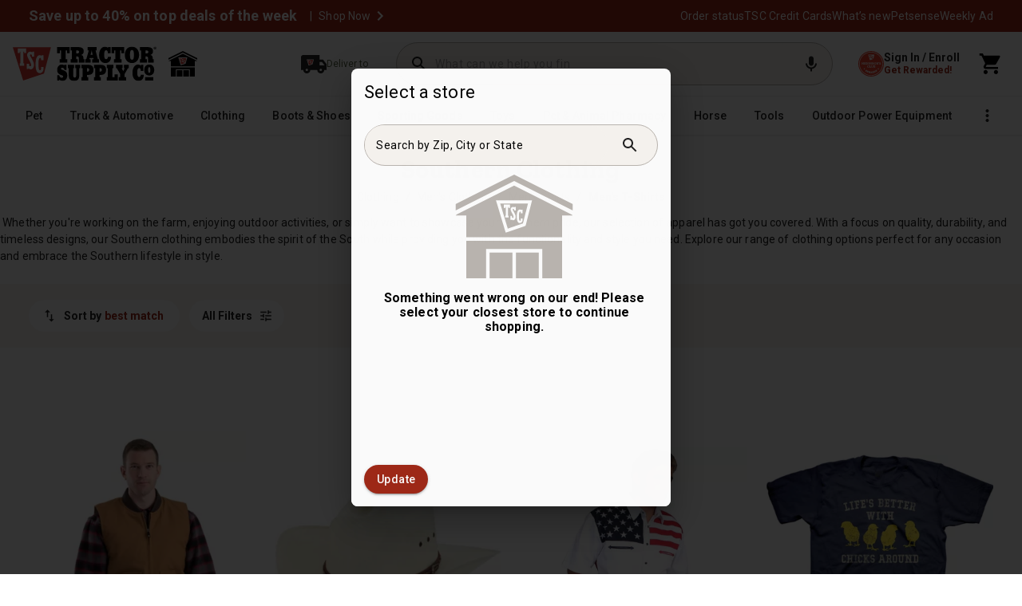

--- FILE ---
content_type: text/html; charset=utf-8
request_url: https://www.google.com/recaptcha/enterprise/anchor?ar=1&k=6LfZY9UUAAAAAE-MUhN9LnTcP4BUbiRthUoSpZtu&co=aHR0cHM6Ly93d3cudHJhY3RvcnN1cHBseS5jb206NDQz&hl=en&v=N67nZn4AqZkNcbeMu4prBgzg&size=invisible&anchor-ms=20000&execute-ms=30000&cb=n8lrvxaqk0sh
body_size: 48538
content:
<!DOCTYPE HTML><html dir="ltr" lang="en"><head><meta http-equiv="Content-Type" content="text/html; charset=UTF-8">
<meta http-equiv="X-UA-Compatible" content="IE=edge">
<title>reCAPTCHA</title>
<style type="text/css">
/* cyrillic-ext */
@font-face {
  font-family: 'Roboto';
  font-style: normal;
  font-weight: 400;
  font-stretch: 100%;
  src: url(//fonts.gstatic.com/s/roboto/v48/KFO7CnqEu92Fr1ME7kSn66aGLdTylUAMa3GUBHMdazTgWw.woff2) format('woff2');
  unicode-range: U+0460-052F, U+1C80-1C8A, U+20B4, U+2DE0-2DFF, U+A640-A69F, U+FE2E-FE2F;
}
/* cyrillic */
@font-face {
  font-family: 'Roboto';
  font-style: normal;
  font-weight: 400;
  font-stretch: 100%;
  src: url(//fonts.gstatic.com/s/roboto/v48/KFO7CnqEu92Fr1ME7kSn66aGLdTylUAMa3iUBHMdazTgWw.woff2) format('woff2');
  unicode-range: U+0301, U+0400-045F, U+0490-0491, U+04B0-04B1, U+2116;
}
/* greek-ext */
@font-face {
  font-family: 'Roboto';
  font-style: normal;
  font-weight: 400;
  font-stretch: 100%;
  src: url(//fonts.gstatic.com/s/roboto/v48/KFO7CnqEu92Fr1ME7kSn66aGLdTylUAMa3CUBHMdazTgWw.woff2) format('woff2');
  unicode-range: U+1F00-1FFF;
}
/* greek */
@font-face {
  font-family: 'Roboto';
  font-style: normal;
  font-weight: 400;
  font-stretch: 100%;
  src: url(//fonts.gstatic.com/s/roboto/v48/KFO7CnqEu92Fr1ME7kSn66aGLdTylUAMa3-UBHMdazTgWw.woff2) format('woff2');
  unicode-range: U+0370-0377, U+037A-037F, U+0384-038A, U+038C, U+038E-03A1, U+03A3-03FF;
}
/* math */
@font-face {
  font-family: 'Roboto';
  font-style: normal;
  font-weight: 400;
  font-stretch: 100%;
  src: url(//fonts.gstatic.com/s/roboto/v48/KFO7CnqEu92Fr1ME7kSn66aGLdTylUAMawCUBHMdazTgWw.woff2) format('woff2');
  unicode-range: U+0302-0303, U+0305, U+0307-0308, U+0310, U+0312, U+0315, U+031A, U+0326-0327, U+032C, U+032F-0330, U+0332-0333, U+0338, U+033A, U+0346, U+034D, U+0391-03A1, U+03A3-03A9, U+03B1-03C9, U+03D1, U+03D5-03D6, U+03F0-03F1, U+03F4-03F5, U+2016-2017, U+2034-2038, U+203C, U+2040, U+2043, U+2047, U+2050, U+2057, U+205F, U+2070-2071, U+2074-208E, U+2090-209C, U+20D0-20DC, U+20E1, U+20E5-20EF, U+2100-2112, U+2114-2115, U+2117-2121, U+2123-214F, U+2190, U+2192, U+2194-21AE, U+21B0-21E5, U+21F1-21F2, U+21F4-2211, U+2213-2214, U+2216-22FF, U+2308-230B, U+2310, U+2319, U+231C-2321, U+2336-237A, U+237C, U+2395, U+239B-23B7, U+23D0, U+23DC-23E1, U+2474-2475, U+25AF, U+25B3, U+25B7, U+25BD, U+25C1, U+25CA, U+25CC, U+25FB, U+266D-266F, U+27C0-27FF, U+2900-2AFF, U+2B0E-2B11, U+2B30-2B4C, U+2BFE, U+3030, U+FF5B, U+FF5D, U+1D400-1D7FF, U+1EE00-1EEFF;
}
/* symbols */
@font-face {
  font-family: 'Roboto';
  font-style: normal;
  font-weight: 400;
  font-stretch: 100%;
  src: url(//fonts.gstatic.com/s/roboto/v48/KFO7CnqEu92Fr1ME7kSn66aGLdTylUAMaxKUBHMdazTgWw.woff2) format('woff2');
  unicode-range: U+0001-000C, U+000E-001F, U+007F-009F, U+20DD-20E0, U+20E2-20E4, U+2150-218F, U+2190, U+2192, U+2194-2199, U+21AF, U+21E6-21F0, U+21F3, U+2218-2219, U+2299, U+22C4-22C6, U+2300-243F, U+2440-244A, U+2460-24FF, U+25A0-27BF, U+2800-28FF, U+2921-2922, U+2981, U+29BF, U+29EB, U+2B00-2BFF, U+4DC0-4DFF, U+FFF9-FFFB, U+10140-1018E, U+10190-1019C, U+101A0, U+101D0-101FD, U+102E0-102FB, U+10E60-10E7E, U+1D2C0-1D2D3, U+1D2E0-1D37F, U+1F000-1F0FF, U+1F100-1F1AD, U+1F1E6-1F1FF, U+1F30D-1F30F, U+1F315, U+1F31C, U+1F31E, U+1F320-1F32C, U+1F336, U+1F378, U+1F37D, U+1F382, U+1F393-1F39F, U+1F3A7-1F3A8, U+1F3AC-1F3AF, U+1F3C2, U+1F3C4-1F3C6, U+1F3CA-1F3CE, U+1F3D4-1F3E0, U+1F3ED, U+1F3F1-1F3F3, U+1F3F5-1F3F7, U+1F408, U+1F415, U+1F41F, U+1F426, U+1F43F, U+1F441-1F442, U+1F444, U+1F446-1F449, U+1F44C-1F44E, U+1F453, U+1F46A, U+1F47D, U+1F4A3, U+1F4B0, U+1F4B3, U+1F4B9, U+1F4BB, U+1F4BF, U+1F4C8-1F4CB, U+1F4D6, U+1F4DA, U+1F4DF, U+1F4E3-1F4E6, U+1F4EA-1F4ED, U+1F4F7, U+1F4F9-1F4FB, U+1F4FD-1F4FE, U+1F503, U+1F507-1F50B, U+1F50D, U+1F512-1F513, U+1F53E-1F54A, U+1F54F-1F5FA, U+1F610, U+1F650-1F67F, U+1F687, U+1F68D, U+1F691, U+1F694, U+1F698, U+1F6AD, U+1F6B2, U+1F6B9-1F6BA, U+1F6BC, U+1F6C6-1F6CF, U+1F6D3-1F6D7, U+1F6E0-1F6EA, U+1F6F0-1F6F3, U+1F6F7-1F6FC, U+1F700-1F7FF, U+1F800-1F80B, U+1F810-1F847, U+1F850-1F859, U+1F860-1F887, U+1F890-1F8AD, U+1F8B0-1F8BB, U+1F8C0-1F8C1, U+1F900-1F90B, U+1F93B, U+1F946, U+1F984, U+1F996, U+1F9E9, U+1FA00-1FA6F, U+1FA70-1FA7C, U+1FA80-1FA89, U+1FA8F-1FAC6, U+1FACE-1FADC, U+1FADF-1FAE9, U+1FAF0-1FAF8, U+1FB00-1FBFF;
}
/* vietnamese */
@font-face {
  font-family: 'Roboto';
  font-style: normal;
  font-weight: 400;
  font-stretch: 100%;
  src: url(//fonts.gstatic.com/s/roboto/v48/KFO7CnqEu92Fr1ME7kSn66aGLdTylUAMa3OUBHMdazTgWw.woff2) format('woff2');
  unicode-range: U+0102-0103, U+0110-0111, U+0128-0129, U+0168-0169, U+01A0-01A1, U+01AF-01B0, U+0300-0301, U+0303-0304, U+0308-0309, U+0323, U+0329, U+1EA0-1EF9, U+20AB;
}
/* latin-ext */
@font-face {
  font-family: 'Roboto';
  font-style: normal;
  font-weight: 400;
  font-stretch: 100%;
  src: url(//fonts.gstatic.com/s/roboto/v48/KFO7CnqEu92Fr1ME7kSn66aGLdTylUAMa3KUBHMdazTgWw.woff2) format('woff2');
  unicode-range: U+0100-02BA, U+02BD-02C5, U+02C7-02CC, U+02CE-02D7, U+02DD-02FF, U+0304, U+0308, U+0329, U+1D00-1DBF, U+1E00-1E9F, U+1EF2-1EFF, U+2020, U+20A0-20AB, U+20AD-20C0, U+2113, U+2C60-2C7F, U+A720-A7FF;
}
/* latin */
@font-face {
  font-family: 'Roboto';
  font-style: normal;
  font-weight: 400;
  font-stretch: 100%;
  src: url(//fonts.gstatic.com/s/roboto/v48/KFO7CnqEu92Fr1ME7kSn66aGLdTylUAMa3yUBHMdazQ.woff2) format('woff2');
  unicode-range: U+0000-00FF, U+0131, U+0152-0153, U+02BB-02BC, U+02C6, U+02DA, U+02DC, U+0304, U+0308, U+0329, U+2000-206F, U+20AC, U+2122, U+2191, U+2193, U+2212, U+2215, U+FEFF, U+FFFD;
}
/* cyrillic-ext */
@font-face {
  font-family: 'Roboto';
  font-style: normal;
  font-weight: 500;
  font-stretch: 100%;
  src: url(//fonts.gstatic.com/s/roboto/v48/KFO7CnqEu92Fr1ME7kSn66aGLdTylUAMa3GUBHMdazTgWw.woff2) format('woff2');
  unicode-range: U+0460-052F, U+1C80-1C8A, U+20B4, U+2DE0-2DFF, U+A640-A69F, U+FE2E-FE2F;
}
/* cyrillic */
@font-face {
  font-family: 'Roboto';
  font-style: normal;
  font-weight: 500;
  font-stretch: 100%;
  src: url(//fonts.gstatic.com/s/roboto/v48/KFO7CnqEu92Fr1ME7kSn66aGLdTylUAMa3iUBHMdazTgWw.woff2) format('woff2');
  unicode-range: U+0301, U+0400-045F, U+0490-0491, U+04B0-04B1, U+2116;
}
/* greek-ext */
@font-face {
  font-family: 'Roboto';
  font-style: normal;
  font-weight: 500;
  font-stretch: 100%;
  src: url(//fonts.gstatic.com/s/roboto/v48/KFO7CnqEu92Fr1ME7kSn66aGLdTylUAMa3CUBHMdazTgWw.woff2) format('woff2');
  unicode-range: U+1F00-1FFF;
}
/* greek */
@font-face {
  font-family: 'Roboto';
  font-style: normal;
  font-weight: 500;
  font-stretch: 100%;
  src: url(//fonts.gstatic.com/s/roboto/v48/KFO7CnqEu92Fr1ME7kSn66aGLdTylUAMa3-UBHMdazTgWw.woff2) format('woff2');
  unicode-range: U+0370-0377, U+037A-037F, U+0384-038A, U+038C, U+038E-03A1, U+03A3-03FF;
}
/* math */
@font-face {
  font-family: 'Roboto';
  font-style: normal;
  font-weight: 500;
  font-stretch: 100%;
  src: url(//fonts.gstatic.com/s/roboto/v48/KFO7CnqEu92Fr1ME7kSn66aGLdTylUAMawCUBHMdazTgWw.woff2) format('woff2');
  unicode-range: U+0302-0303, U+0305, U+0307-0308, U+0310, U+0312, U+0315, U+031A, U+0326-0327, U+032C, U+032F-0330, U+0332-0333, U+0338, U+033A, U+0346, U+034D, U+0391-03A1, U+03A3-03A9, U+03B1-03C9, U+03D1, U+03D5-03D6, U+03F0-03F1, U+03F4-03F5, U+2016-2017, U+2034-2038, U+203C, U+2040, U+2043, U+2047, U+2050, U+2057, U+205F, U+2070-2071, U+2074-208E, U+2090-209C, U+20D0-20DC, U+20E1, U+20E5-20EF, U+2100-2112, U+2114-2115, U+2117-2121, U+2123-214F, U+2190, U+2192, U+2194-21AE, U+21B0-21E5, U+21F1-21F2, U+21F4-2211, U+2213-2214, U+2216-22FF, U+2308-230B, U+2310, U+2319, U+231C-2321, U+2336-237A, U+237C, U+2395, U+239B-23B7, U+23D0, U+23DC-23E1, U+2474-2475, U+25AF, U+25B3, U+25B7, U+25BD, U+25C1, U+25CA, U+25CC, U+25FB, U+266D-266F, U+27C0-27FF, U+2900-2AFF, U+2B0E-2B11, U+2B30-2B4C, U+2BFE, U+3030, U+FF5B, U+FF5D, U+1D400-1D7FF, U+1EE00-1EEFF;
}
/* symbols */
@font-face {
  font-family: 'Roboto';
  font-style: normal;
  font-weight: 500;
  font-stretch: 100%;
  src: url(//fonts.gstatic.com/s/roboto/v48/KFO7CnqEu92Fr1ME7kSn66aGLdTylUAMaxKUBHMdazTgWw.woff2) format('woff2');
  unicode-range: U+0001-000C, U+000E-001F, U+007F-009F, U+20DD-20E0, U+20E2-20E4, U+2150-218F, U+2190, U+2192, U+2194-2199, U+21AF, U+21E6-21F0, U+21F3, U+2218-2219, U+2299, U+22C4-22C6, U+2300-243F, U+2440-244A, U+2460-24FF, U+25A0-27BF, U+2800-28FF, U+2921-2922, U+2981, U+29BF, U+29EB, U+2B00-2BFF, U+4DC0-4DFF, U+FFF9-FFFB, U+10140-1018E, U+10190-1019C, U+101A0, U+101D0-101FD, U+102E0-102FB, U+10E60-10E7E, U+1D2C0-1D2D3, U+1D2E0-1D37F, U+1F000-1F0FF, U+1F100-1F1AD, U+1F1E6-1F1FF, U+1F30D-1F30F, U+1F315, U+1F31C, U+1F31E, U+1F320-1F32C, U+1F336, U+1F378, U+1F37D, U+1F382, U+1F393-1F39F, U+1F3A7-1F3A8, U+1F3AC-1F3AF, U+1F3C2, U+1F3C4-1F3C6, U+1F3CA-1F3CE, U+1F3D4-1F3E0, U+1F3ED, U+1F3F1-1F3F3, U+1F3F5-1F3F7, U+1F408, U+1F415, U+1F41F, U+1F426, U+1F43F, U+1F441-1F442, U+1F444, U+1F446-1F449, U+1F44C-1F44E, U+1F453, U+1F46A, U+1F47D, U+1F4A3, U+1F4B0, U+1F4B3, U+1F4B9, U+1F4BB, U+1F4BF, U+1F4C8-1F4CB, U+1F4D6, U+1F4DA, U+1F4DF, U+1F4E3-1F4E6, U+1F4EA-1F4ED, U+1F4F7, U+1F4F9-1F4FB, U+1F4FD-1F4FE, U+1F503, U+1F507-1F50B, U+1F50D, U+1F512-1F513, U+1F53E-1F54A, U+1F54F-1F5FA, U+1F610, U+1F650-1F67F, U+1F687, U+1F68D, U+1F691, U+1F694, U+1F698, U+1F6AD, U+1F6B2, U+1F6B9-1F6BA, U+1F6BC, U+1F6C6-1F6CF, U+1F6D3-1F6D7, U+1F6E0-1F6EA, U+1F6F0-1F6F3, U+1F6F7-1F6FC, U+1F700-1F7FF, U+1F800-1F80B, U+1F810-1F847, U+1F850-1F859, U+1F860-1F887, U+1F890-1F8AD, U+1F8B0-1F8BB, U+1F8C0-1F8C1, U+1F900-1F90B, U+1F93B, U+1F946, U+1F984, U+1F996, U+1F9E9, U+1FA00-1FA6F, U+1FA70-1FA7C, U+1FA80-1FA89, U+1FA8F-1FAC6, U+1FACE-1FADC, U+1FADF-1FAE9, U+1FAF0-1FAF8, U+1FB00-1FBFF;
}
/* vietnamese */
@font-face {
  font-family: 'Roboto';
  font-style: normal;
  font-weight: 500;
  font-stretch: 100%;
  src: url(//fonts.gstatic.com/s/roboto/v48/KFO7CnqEu92Fr1ME7kSn66aGLdTylUAMa3OUBHMdazTgWw.woff2) format('woff2');
  unicode-range: U+0102-0103, U+0110-0111, U+0128-0129, U+0168-0169, U+01A0-01A1, U+01AF-01B0, U+0300-0301, U+0303-0304, U+0308-0309, U+0323, U+0329, U+1EA0-1EF9, U+20AB;
}
/* latin-ext */
@font-face {
  font-family: 'Roboto';
  font-style: normal;
  font-weight: 500;
  font-stretch: 100%;
  src: url(//fonts.gstatic.com/s/roboto/v48/KFO7CnqEu92Fr1ME7kSn66aGLdTylUAMa3KUBHMdazTgWw.woff2) format('woff2');
  unicode-range: U+0100-02BA, U+02BD-02C5, U+02C7-02CC, U+02CE-02D7, U+02DD-02FF, U+0304, U+0308, U+0329, U+1D00-1DBF, U+1E00-1E9F, U+1EF2-1EFF, U+2020, U+20A0-20AB, U+20AD-20C0, U+2113, U+2C60-2C7F, U+A720-A7FF;
}
/* latin */
@font-face {
  font-family: 'Roboto';
  font-style: normal;
  font-weight: 500;
  font-stretch: 100%;
  src: url(//fonts.gstatic.com/s/roboto/v48/KFO7CnqEu92Fr1ME7kSn66aGLdTylUAMa3yUBHMdazQ.woff2) format('woff2');
  unicode-range: U+0000-00FF, U+0131, U+0152-0153, U+02BB-02BC, U+02C6, U+02DA, U+02DC, U+0304, U+0308, U+0329, U+2000-206F, U+20AC, U+2122, U+2191, U+2193, U+2212, U+2215, U+FEFF, U+FFFD;
}
/* cyrillic-ext */
@font-face {
  font-family: 'Roboto';
  font-style: normal;
  font-weight: 900;
  font-stretch: 100%;
  src: url(//fonts.gstatic.com/s/roboto/v48/KFO7CnqEu92Fr1ME7kSn66aGLdTylUAMa3GUBHMdazTgWw.woff2) format('woff2');
  unicode-range: U+0460-052F, U+1C80-1C8A, U+20B4, U+2DE0-2DFF, U+A640-A69F, U+FE2E-FE2F;
}
/* cyrillic */
@font-face {
  font-family: 'Roboto';
  font-style: normal;
  font-weight: 900;
  font-stretch: 100%;
  src: url(//fonts.gstatic.com/s/roboto/v48/KFO7CnqEu92Fr1ME7kSn66aGLdTylUAMa3iUBHMdazTgWw.woff2) format('woff2');
  unicode-range: U+0301, U+0400-045F, U+0490-0491, U+04B0-04B1, U+2116;
}
/* greek-ext */
@font-face {
  font-family: 'Roboto';
  font-style: normal;
  font-weight: 900;
  font-stretch: 100%;
  src: url(//fonts.gstatic.com/s/roboto/v48/KFO7CnqEu92Fr1ME7kSn66aGLdTylUAMa3CUBHMdazTgWw.woff2) format('woff2');
  unicode-range: U+1F00-1FFF;
}
/* greek */
@font-face {
  font-family: 'Roboto';
  font-style: normal;
  font-weight: 900;
  font-stretch: 100%;
  src: url(//fonts.gstatic.com/s/roboto/v48/KFO7CnqEu92Fr1ME7kSn66aGLdTylUAMa3-UBHMdazTgWw.woff2) format('woff2');
  unicode-range: U+0370-0377, U+037A-037F, U+0384-038A, U+038C, U+038E-03A1, U+03A3-03FF;
}
/* math */
@font-face {
  font-family: 'Roboto';
  font-style: normal;
  font-weight: 900;
  font-stretch: 100%;
  src: url(//fonts.gstatic.com/s/roboto/v48/KFO7CnqEu92Fr1ME7kSn66aGLdTylUAMawCUBHMdazTgWw.woff2) format('woff2');
  unicode-range: U+0302-0303, U+0305, U+0307-0308, U+0310, U+0312, U+0315, U+031A, U+0326-0327, U+032C, U+032F-0330, U+0332-0333, U+0338, U+033A, U+0346, U+034D, U+0391-03A1, U+03A3-03A9, U+03B1-03C9, U+03D1, U+03D5-03D6, U+03F0-03F1, U+03F4-03F5, U+2016-2017, U+2034-2038, U+203C, U+2040, U+2043, U+2047, U+2050, U+2057, U+205F, U+2070-2071, U+2074-208E, U+2090-209C, U+20D0-20DC, U+20E1, U+20E5-20EF, U+2100-2112, U+2114-2115, U+2117-2121, U+2123-214F, U+2190, U+2192, U+2194-21AE, U+21B0-21E5, U+21F1-21F2, U+21F4-2211, U+2213-2214, U+2216-22FF, U+2308-230B, U+2310, U+2319, U+231C-2321, U+2336-237A, U+237C, U+2395, U+239B-23B7, U+23D0, U+23DC-23E1, U+2474-2475, U+25AF, U+25B3, U+25B7, U+25BD, U+25C1, U+25CA, U+25CC, U+25FB, U+266D-266F, U+27C0-27FF, U+2900-2AFF, U+2B0E-2B11, U+2B30-2B4C, U+2BFE, U+3030, U+FF5B, U+FF5D, U+1D400-1D7FF, U+1EE00-1EEFF;
}
/* symbols */
@font-face {
  font-family: 'Roboto';
  font-style: normal;
  font-weight: 900;
  font-stretch: 100%;
  src: url(//fonts.gstatic.com/s/roboto/v48/KFO7CnqEu92Fr1ME7kSn66aGLdTylUAMaxKUBHMdazTgWw.woff2) format('woff2');
  unicode-range: U+0001-000C, U+000E-001F, U+007F-009F, U+20DD-20E0, U+20E2-20E4, U+2150-218F, U+2190, U+2192, U+2194-2199, U+21AF, U+21E6-21F0, U+21F3, U+2218-2219, U+2299, U+22C4-22C6, U+2300-243F, U+2440-244A, U+2460-24FF, U+25A0-27BF, U+2800-28FF, U+2921-2922, U+2981, U+29BF, U+29EB, U+2B00-2BFF, U+4DC0-4DFF, U+FFF9-FFFB, U+10140-1018E, U+10190-1019C, U+101A0, U+101D0-101FD, U+102E0-102FB, U+10E60-10E7E, U+1D2C0-1D2D3, U+1D2E0-1D37F, U+1F000-1F0FF, U+1F100-1F1AD, U+1F1E6-1F1FF, U+1F30D-1F30F, U+1F315, U+1F31C, U+1F31E, U+1F320-1F32C, U+1F336, U+1F378, U+1F37D, U+1F382, U+1F393-1F39F, U+1F3A7-1F3A8, U+1F3AC-1F3AF, U+1F3C2, U+1F3C4-1F3C6, U+1F3CA-1F3CE, U+1F3D4-1F3E0, U+1F3ED, U+1F3F1-1F3F3, U+1F3F5-1F3F7, U+1F408, U+1F415, U+1F41F, U+1F426, U+1F43F, U+1F441-1F442, U+1F444, U+1F446-1F449, U+1F44C-1F44E, U+1F453, U+1F46A, U+1F47D, U+1F4A3, U+1F4B0, U+1F4B3, U+1F4B9, U+1F4BB, U+1F4BF, U+1F4C8-1F4CB, U+1F4D6, U+1F4DA, U+1F4DF, U+1F4E3-1F4E6, U+1F4EA-1F4ED, U+1F4F7, U+1F4F9-1F4FB, U+1F4FD-1F4FE, U+1F503, U+1F507-1F50B, U+1F50D, U+1F512-1F513, U+1F53E-1F54A, U+1F54F-1F5FA, U+1F610, U+1F650-1F67F, U+1F687, U+1F68D, U+1F691, U+1F694, U+1F698, U+1F6AD, U+1F6B2, U+1F6B9-1F6BA, U+1F6BC, U+1F6C6-1F6CF, U+1F6D3-1F6D7, U+1F6E0-1F6EA, U+1F6F0-1F6F3, U+1F6F7-1F6FC, U+1F700-1F7FF, U+1F800-1F80B, U+1F810-1F847, U+1F850-1F859, U+1F860-1F887, U+1F890-1F8AD, U+1F8B0-1F8BB, U+1F8C0-1F8C1, U+1F900-1F90B, U+1F93B, U+1F946, U+1F984, U+1F996, U+1F9E9, U+1FA00-1FA6F, U+1FA70-1FA7C, U+1FA80-1FA89, U+1FA8F-1FAC6, U+1FACE-1FADC, U+1FADF-1FAE9, U+1FAF0-1FAF8, U+1FB00-1FBFF;
}
/* vietnamese */
@font-face {
  font-family: 'Roboto';
  font-style: normal;
  font-weight: 900;
  font-stretch: 100%;
  src: url(//fonts.gstatic.com/s/roboto/v48/KFO7CnqEu92Fr1ME7kSn66aGLdTylUAMa3OUBHMdazTgWw.woff2) format('woff2');
  unicode-range: U+0102-0103, U+0110-0111, U+0128-0129, U+0168-0169, U+01A0-01A1, U+01AF-01B0, U+0300-0301, U+0303-0304, U+0308-0309, U+0323, U+0329, U+1EA0-1EF9, U+20AB;
}
/* latin-ext */
@font-face {
  font-family: 'Roboto';
  font-style: normal;
  font-weight: 900;
  font-stretch: 100%;
  src: url(//fonts.gstatic.com/s/roboto/v48/KFO7CnqEu92Fr1ME7kSn66aGLdTylUAMa3KUBHMdazTgWw.woff2) format('woff2');
  unicode-range: U+0100-02BA, U+02BD-02C5, U+02C7-02CC, U+02CE-02D7, U+02DD-02FF, U+0304, U+0308, U+0329, U+1D00-1DBF, U+1E00-1E9F, U+1EF2-1EFF, U+2020, U+20A0-20AB, U+20AD-20C0, U+2113, U+2C60-2C7F, U+A720-A7FF;
}
/* latin */
@font-face {
  font-family: 'Roboto';
  font-style: normal;
  font-weight: 900;
  font-stretch: 100%;
  src: url(//fonts.gstatic.com/s/roboto/v48/KFO7CnqEu92Fr1ME7kSn66aGLdTylUAMa3yUBHMdazQ.woff2) format('woff2');
  unicode-range: U+0000-00FF, U+0131, U+0152-0153, U+02BB-02BC, U+02C6, U+02DA, U+02DC, U+0304, U+0308, U+0329, U+2000-206F, U+20AC, U+2122, U+2191, U+2193, U+2212, U+2215, U+FEFF, U+FFFD;
}

</style>
<link rel="stylesheet" type="text/css" href="https://www.gstatic.com/recaptcha/releases/N67nZn4AqZkNcbeMu4prBgzg/styles__ltr.css">
<script nonce="YMBeAkEWW0Epszk-X_SIhA" type="text/javascript">window['__recaptcha_api'] = 'https://www.google.com/recaptcha/enterprise/';</script>
<script type="text/javascript" src="https://www.gstatic.com/recaptcha/releases/N67nZn4AqZkNcbeMu4prBgzg/recaptcha__en.js" nonce="YMBeAkEWW0Epszk-X_SIhA">
      
    </script></head>
<body><div id="rc-anchor-alert" class="rc-anchor-alert"></div>
<input type="hidden" id="recaptcha-token" value="[base64]">
<script type="text/javascript" nonce="YMBeAkEWW0Epszk-X_SIhA">
      recaptcha.anchor.Main.init("[\x22ainput\x22,[\x22bgdata\x22,\x22\x22,\[base64]/[base64]/[base64]/[base64]/[base64]/UltsKytdPUU6KEU8MjA0OD9SW2wrK109RT4+NnwxOTI6KChFJjY0NTEyKT09NTUyOTYmJk0rMTxjLmxlbmd0aCYmKGMuY2hhckNvZGVBdChNKzEpJjY0NTEyKT09NTYzMjA/[base64]/[base64]/[base64]/[base64]/[base64]/[base64]/[base64]\x22,\[base64]\x22,\x22QylxwrFaw5NUAsKQXMKAdTw+IAHDj8KiZhkIwo8Rw6VUEsORXn4iwonDoxlOw7vCtU1Kwq/CpMKAehNSd1MCKzohwpzDpMODwqhYwrzDtUjDn8KsMMKzNl3DtsKAZMKewr/ChgPCocOYd8KoQlLCjSDDpMO+ADPClC7Dl8KJW8K4OUshU0hXKEfCnsKTw5sLwrtiMCtPw6fCj8Kpw4jDs8K+w6HCpjEtGMOfIQnDlBhZw4/CrMO7UsONwoLDpxDDgcK3wrpmEcKZwpPDscOpRCYMZcKAw4vConclSVxkw7fDjMKOw4Mpfy3Cv8KOw53DuMK4wo/[base64]/Cm2R6PWNNLsO6QyvCpsOqwoHDjhQJEMOdbjTCvRTDlsKxPWZvwp51OXLCtWQ9w7rDuAjDg8K/cTvCpMOMw64iEMOWL8OibFXCniMAwozDvgfCrcKCw4nDkMKoAX1/wpB3w6ArJcKRJ8OiwoXCk19dw7PDlxtVw5DDoETCuFcDwroZa8OZW8KuwqwDPgnDmAkZMMKVDnrCnMKdw7J5wo5Mw4oawprDgsKww43CgVXDq0tfDMOuTGZCQHbDo25swprCmwbCocOOARcWw5MhK2Zkw4HCgsOZGlTCnXY/ScOhCsKJEsKgVcOWwo94woDCrjkdBXnDgHTDlkPChGt2R8K8w5FPNcOPMEwawo/DqcKcKUVFScOjOMKNwoHCuD/ChCAFKnN3wqfChUXDh3zDnX56LwVAw47CgVHDocOWw6oxw5pOT2d6w5Y8DW1CMMORw502w4sBw6NowpTDvMKbw7LDqgbDsCzDvMKWZGZLXnLCqcOCwr/CukXDrTNcdxLDj8O7eMOyw7JsfsK6w6vDoMKFBMKrcMOjwoo2w4xOw7lcwqPCgnHClloyZMKRw5NAw6IJJFtFwpwswpDDmMK+w6PDl0F6bMKnw73CqWF1wr7Do8O5WMORUnXChT/DjCvCjsKhTk/DmcOIaMORw7hVTQI+ehHDr8ONRC7DmmcCPDtSJUzCoWTDrcKxEsOZHMKTW0PDhijCgAbDrEtPwpk9WcOGYsO/wqzCnnQEV3jCm8KEKCV9w7huwqoaw7UgThcEwqwpFFXCoifCl0NLwpbCgMKPwoJJw4XDlsOkak0eT8KRfsOEwr9iRcOIw4RWBkUkw6LCiQYkSMO9S8KnNsOEwqsSc8KMw4DCuSs/GwMAYcORHMKZw7U0LUfDvkI+J8Ovwq3DllPDqwUmwq7DvT3Cv8Kmw4DDhRYecF5PP8Owwpk/K8KXwqLDkcKswrHDgR0nw71bXlpcP8OLw7nCm38pTcK4wo3DlXplJFbCpwYicsOPJ8KSZTTDqMOCMMKbwrwWwqbDowXDkVNWGz1vAFXDjsOANWHDq8KEMsKTekcbHsKTw4BEbMKxwrBlw5PCkDnCt8OBV1/[base64]/CisO9EsOxYcKaGFfDqlnClcOtw7TDpcK/[base64]/[base64]/[base64]/CsmQjw6Bmw4QdBnQSw7HCn3lCV8Kgw5lFw6Yow4FRLcO/w7LDnMKXw7IZVcOIFW3DpijDhcOfwqvDtHPCgkvCjcKvwrLCojbDrD7ClxzDoMKDw5vCjcObJ8Klw4ENBcOlSMKgEsODJcKwwplLw78lw5PCl8K8wrBtBMKew4vDvTpmesKIw7lUwqgow5luw61SScKRJsObBcO5DQF5cRsjIn/DsybDncKLKsOAwq4WQywjLcO/woXDvhLDu3NNGMKEw4LCm8OBw7rCt8KLDMOEw7TDrQ/ClsONwoTDi1gHBMOuwqpgw4UmwoEVw6YxwrhWw55XBX4+KsKwXMOBw59EPcO6wr/CqcKnwrbDocKTLsOtLAbDosOBbXZhcsOIcGXDhcKfTsOtPy94M8OoCU0FwqbCuDYmScKrwqAiw6XClMKIwqbCv8K2w7zCrgDCjF3CvMKfHgIUbgUkw4nCt03DrE/Cr3PCj8Kww55Hw5olw4lWR21LejPCjkAPwqk8wptaw53DkHPCgHTDssK1MnBQw6XDo8O/w6bChR7CmMKZUcKMw79fwrgOfhxwcsKYw4nDm8O5woDCtcK8C8O8YA7CkRdYwr7CkcOqH8KAwqpAwop2PMOpw5xcSV7Cn8OuwqNjEcKEVRDChsOMcQwrdzw/[base64]/[base64]/Cl0pvw7piZS/CgsKLw7zDuh7Du8OPw74Nw4gVFlPCkX4gdVXDjnzCosK2K8O0NsOZwrrCnMOjwpdUDcKfwrloZlTCu8KVCRLDph1OLFzDqsOaw5DDtsO9wp56wpLCmsKxw754w4cKw6k5w7/DqDhHw4dpwospw54fb8KLWsKkRMKcwo8RN8KowqF7e8Ovw507w5BswpZewqfCvsKdMcO4w7fCiz86wptew440bwpcw4bDkcKtwrDDoxHCosO5I8OGw6IDMsOSw749dVrCpMO/wqLCtRzCnsK8MMK/w57DvGXClMKywqYSwpbDkSclRwoSLcOxwqUdwqnCq8K/[base64]/VxZAcMOCw4M6TiXCksOGBsOaw7s/RnvDrDPCrlvCnsKPwo7DoFl8UmEJw4ZUGjbDlxxLwoY8H8Klw6fDgELCu8Ofw7NNwpjClMKpQMKGZlfDiMOcw77DmMKqfMOAw7nCk8KJw4IPwpwWw6Vrwo/Cu8O9w7s1wo/Dv8Kqw7rCtB4ZE8K1X8KjR3/[base64]/GBfDuTxrXcOebQ/CjcKGExPDrsOLfcKgw61Uw4PDnzLDhRXCt0DCjTvCsxvDucKUHlsPw4FWw7QcSMK+SMKVHhlnZwrCiW7CkhHDsEnCv3PDgMKow4Jiw73CvMOuN3DDhGnCpcK4JXfCjFjDtcOuw4Q/MMOCFVcFwoDDk0HDtE/[base64]/Dr8KOw4FefwvCqMOFwoEURz3DtMO4XBMrwokHZ29GN8O5w57DhMKrw55Cw5kAWQTCslBIEMKCw7MHR8KWwqRDwoxPT8ONwqhpD1xnw7tYNcKow4Y/wrnCnsKqGmzCv8KIXwUlw6A9w6NxRizCs8OmalzDuQBMOih0Vg0NwpBKayLDqjXDisK0AQZKC8KVEsKQwqJfeFTDiTXChEY/w4sBEWTDucO3wrvDp3bDu8OEfMOYw4EIOBxlFD3DmjtcwpPDgsO2NDzCusKPKxZfecOYw5fDksKOw4nDng7CocOIBmvCpsKfwp8Nw77CvkjCrsOPCcO7wowWe2oEwq3CtA1uRynDiSQRVRk4w4wsw4fDsMObw6NUOhE9aA8FwpPDgVjDsFo6E8K/ATfDmsOdfVfDvCfDs8OFHzR1I8Klw6/Dslwtw5TCncOKMsOkwr3Ct8Kmw5N7w7nCvsKscW/[base64]/CpFYYw4pNwpHDtcKQwrHDucOWfQdnwqhEYMK0aws0GznCm2xwbxBbwrcyYV5QWE0jW1wVHTkSwqgFMXXDsMK9TMOyw6TDkyDDusKnFcO2fSxzwr7DsMOEWQckw6ZuX8Kbw7LCoSDDl8KOcxXCiMKQw5zCssOzw4Aew4TCh8OedmUfw5vCjE/ClB7CqU4IR2UOQh9pwqvCkcOywq0bw6DCr8KlQ2TDucKdaDDCrV7DqhvDkQdUw4caw63CihRBw5jCgxFOfXbCjypSZ27DqQMHw5jCrsKNMsOQwo/CucKVb8KwGsKjw49Xw6I/wqDCqz7CjDdKwqvCpAlLwrDCiCbDhcK2HsO8fnFTFcO9fz4IwpjDocOtw6JEdMKAc0TCqRbDkBnCncKhFS90UcOSw5DCkC3CtsO/[base64]/[base64]/Dr8KDTBNBwqvCs2bCjH/[base64]/Djk3DvjEwA8KQRDvDq8Kow5QwNBsYwq/CqcK0ZRjCkVBkw6nCuDxFcsKyU8Ogw6xRwo9xYFQLw43CjjHCgsKXKFESWDE2P23CgMK8UTTDvRzCmgEeYMOyw7PCp8K5AjxOwr4Wwr3CiTEjY27CmxYXwqN+wrF7VFAmEcOWwpTCusKbwrtfw77Dt8KiBCLCmcOBwohCwpfDilHCr8O5NCDCkcKww7taw5gdwo/[base64]/DmEJmw6/Ds8Kha0jCg0fCicONHcKkdsKae8OoworCoUMhwqkwwoPDuVbCusOFFMO0wrzDtsOww7omwpFFw4gfayzCscK8ZsKoKcOhZHDDu3XDrsK8w7XDkXlMwrJ1woXCusOowo5ew7LCisKGBMOyfcKZFMKtdVnDtXVCwo7DtUVPXCTCpMOxAm9AYsOeL8Kuw5w1Qm/DoMKNJMOZQgrDgkLClcK9wozCvnpdw70/w5t4w6HDp2nCiMKTGhwKwr8ewoTDt8KcwrTCqcOAwpN3wpbDoMKow6HDrcKYwp7DiB7DkH5gfmg+wqjDv8Okw7MeVWsTRwDDvy0cPcKAw5k5wobDk8KGw7LDvsO7w6Mcw4EgBMO5wpM6w5JFG8OGwrnCqFnDjsO3w7nDqMOLEMKofsO7wpVDPMOrUcOLFVXCt8K+wq/DiGzCtMOUwq8Ywr7Cr8KzwqvCvzBWwpPDjcObMMKDXMO9BcOEGcOyw4FGwpfDlMOCw7/Cs8Ozw7rDg8OzNMKlw6ELw61aJMK4w5ApwrjDqAUsT1Isw59dwqFRMTZrXsOSwrrDkMKow7DCsXPDmRoRAsOgVcOkS8OMw5/CjsOSeTTCojAIPzjCoMOOLcOufHgrW8KsR3jChcKDHcKywoDDscOfE8K1wrXCu2fDjybCrkrClcOTwo3DsMKEIHU8A3dQMwnCgcOMw53CiMKJwoHDtcOrHcKxNQkxC1ENw48+JsO1cUDDscOEw5oJwprChAMXwo/DssOswp/[base64]/CqMOhw7wTUsKxw5p2wp1+XRQwBsOwABvCuEbCu8KGJsOxCXTCpsOcwok+wqUVwrnDpMOIwoTDp3MCw7wswq4BecKsHsKZfx8iHsKEw63Cqx13UVzDqcO1cjYgA8KZWzw8wpldcXDCjcKWB8KXcAvDgWzCmH4cPcOWwrIadSgJNlzDs8K/LXrCn8ONwohMJ8K6wrzDnMOSScOBfsKQwpfCmsKmwpHDg0l2w5DCvMKwbsKwccKTecKOAm/CpmXDt8OXGMOrGxAvwqtNwpDCjWPDkGwfBsKZCkLCo1cNwoYDFWDDhRrCsBHCoVjDtcOkw5rCmsOxwqrCvCjCjmrDlsODwrcHAMKdw7UMw4PCsGBwwoRoJTfDm1nDhcKrwrQqFjjCnyvDn8OHUGjDuXIaHQA7woUGU8Kew5vCi8OCWcKuGRdhej0Xwphrw57Ck8O/[base64]/wprDhMKqUsK3w7jDjsOdw6ZaFcOuw7LDkMOUL8Kkwr5/ccKoXi7DisKow6fDgSM6w53DlsKXQknDiCbDtsK3w6g3w50+C8OSwo1odcKuYg3Cp8O8AzfCsjXDjTkRM8OhYFjCkGHCtS7DlljDgnjDkHwvUcOQfMKCwp7Cm8Kbw5zDuljDnUfCgl/[base64]/wq8lwrPCtDPCmcOWKMKLwowZw6DClMKIWcKTw4vDqQh4aA7Duj/CmsOFGMKuDsOQJzZKwpMEw5fDkEY/wqLDsHtEScOmZWfCtMOgMcOfZWdvCcOFw5gww6Qzw6fDuQ/DngRGw783eFLCuMOJw77DlsKGwpcdUyIxw4dvwqPDqMOXw64mwq0/wr3ChUc4w4tvw5JHw7Q9w49Dw4DCo8KwHErCjn59w69/XCoGwq/Ck8OkP8KwIkPDt8OVdsKHwpjDicOPIcKTw6/Cv8Otw7JIw5wSMMKOwpAqwr8vF1BWQ2hpGcK9WE3DncK/X8OJZcK8w4UTw6ddYS4MQMO+wqLDlA0FC8OAw5nCs8OAw6HDpns3wqnCs0xOwqwWw6xEw6jDgsOkwqkFWMKbEXcvfTfCl3hrw6ceBAFkw47CvMKew4rDrF8Fwo/DksOWIw/Co8OUw4PDucO5w7DCv1jDvMK3bMOzTsKKwprCt8Kdw73CmcKrw7fCjcKvwp4UQj5EwonDr3zCqiplQsKgWcKxwrXCucOGw6kywrzCu8Ktw74DRg1CVAtZwrFWw6XDi8OnfsOOOSXCi8KXwr/Dv8OEPsOVVMOCBsKOKsK6IinDpx/CqDfDpg7Cr8OBFDrDsHzDrcK/w7cQwprDux1QwpTCs8OSTcK5O39kUV0iw51lV8KzwpHDjWFbEsKIwpwewqkJO0nCoQ1sTmQxPjTCsXRRQhjDoDHDkGB9wpzDsVdmwovCk8KUYyZQwqHChsOtw4R2w4Vmw5xUDcOjw6bCiDDDhkfCjlRvw4/CgEvDp8Ktw4UUwo11ZsOlwrLCnsOjwrlpw5stwonDmw/[base64]/DnkfCqMOrw5LDkQbDoHDDrgTCoMKPw4tiw4A3GkgzP8KIwq7CsRXDvMKOwq/[base64]/DmcKnFDwMw7nDiMOaw4/Cl1bCphoGfzF0OMKtBsO5cMOTfcKwwpwywqHCkMO7MsKTUjjDvj0rwosxdMKUwozDr8KSwpMlwrxaGnvCqH7CmyzCuWfCmSEWwqshOBQ4G0Bgw4s1WMKLwpHDrx/CqsO0E2/DlQjCpknCs3tQYGM3XnMBw714K8KUM8O8woRxL2vCocO9wqLDil/ClMKNSwlpIy7Dh8K3wrANwr4aw5DDskFvEcK4K8K0QlvClSkbwqbDk8OYwp8OwqVmRMOVw4xlw70iw5s5YcKzw6vCosO6W8O8T0PDkGpdwrXChj3DrMKTw7AnFcKBw7jCvQQ0HGnDoDR/MG/Dg3pyw5LCk8Oew5dcQCwnB8OFwp3Dn8O8bsKuw4tKwoQAWsOfwq8hdcKwM2w1HW9Zw5PClMOfwrbDrcO7PwA0wrYmXsKcTg/CkXbCi8K5wrgxJnIRwq5mw4hXFsOCMsOhw4Y+XG40YR3Dl8OffMOFJcKfNMKjwqA1wqdQw5/CksKrw506GkXCkcK5w6oRe0zDpsO5w67CjMKow41kwqdWY1bDpjjCqjrCjcO5w6DCgQ0kS8K6wo/DglVmMmrDhScywqh5K8KGQHFUZlDDhWZFw6l9wrnCtQDDn1lVwowDATTCl2TClsKPwrtYZCTDvMOGwqrCosKkw7gQccOHUy7DvsOrHztHw7MlUwZPG8OAC8K5ImbDlGk+WG3CvHhLw40JH0/DsMOGB8OmwpnDuG7CgsOOw5/Cv8KwOUUDwr/CmsKdw7pgwqRFXMKNFsOhZ8O7w5R/[base64]/OsKxCQJbw5/[base64]/DisOiwpvCgi9Uw7bDrcKWw4HCsMO3aMO4fU7Co8KSw57Cv8Kcw51WwpvCjSQMWWRfw6XCssKTDAUaFsKfw5xrWEfCosOPSF/CjGxswr89wq9Fw5hpNCw0wrHDrMOhEQ3DtBNtwqfCnjAudcKUw7jDm8Kcw6xqwphWFsOPdVfClyPCkVUhNMOcwqU5w6jCgnRhw6hoEsKow7/[base64]/woE6wrYRwqhYbC7CmxrCrW/DgQrDmzbDn8OsKwFZbn8SwoTDqFcCw7/ChsOqwqQTwoDDhMOcfkELw6dvwqRiZcKBIiTCq0LDq8OiUlFMBmTDp8KRRQjCiV0cw4cbw4QaAw8/[base64]/[base64]/DjsO8wrYhwp3DmmXCsQkAw4DCo8Kfw43DqgRMworCuX7CtcKsH8KNw6fDi8OGwqnDmnFpwoldworCtsOpHMKGwrLCnz08DT54ScK2wrt6fjJqwqQHbsORw43CoMO7BSXDr8OaHMK2DMKDFWUQworCtMO0bCrCu8KRfB/[base64]/w605wr9Xw5ZKw43ChVluwrd6PBvDrcOBesOrw4hgw5bDtQgiw7pFw4TDl1rDqBnDn8KDwo5DBMOOEMKqNALCgMKVU8KWw59lw5XCtRdcwocELTrDkxNgwpwzPwBLSW7Cm8KKworDrcO1fypnwrzCqXA/S8OWIx1cw4dBwovCixzCvEPDrB/Cr8O6wolOw5lbwrnCqMOLY8OMUhbClsKKwotYw6hmw7tPw6V1w4YIwo9Bw7wNJ19Vw4kKGHFLeSLCqX81w5rDp8KEw6PCgMOCfMOUL8Ksw7JPwoA8emnChwssMnQJwqnDvQkVwrzDl8Kvw5EGVzxdwp/[base64]/wqAXcADCg8OkK2poViM0HcOgVcOgPFJ6JcKSw5zDuGJWwot7PGPDqHkAw6vClX3DlsKGBTBDw5vCoWFcwpvCrClVQ0LCmxLChh7CpcOlwqnDj8OOaEfDix3DksOFADtVw5rCgn8Cw6QXYMKDGsO0bhd8woRjfMKiBnA7wpk8woXDj8KBB8OiWynCkhDCsX/Do2jDk8OmwrTDucOHwpVhA8OVDhFeQHczABvCtn/CgjPCsWDDj1guHMKjNsKzwoHCqTjDi17Dp8KcbB7DpcKxO8Omw4nDjMKEX8K6G8Ksw6hGJE8wwpTDpCbCqsKTw4bCvQvConbDqydrw6/ClcORw5MndsKSwrTCkTHDlMKKKzjDscKMwokEWRVnP8KWJ1NAw5N6WMOcwrPCssK+IMKIw4/DksK1wrvCg1ZMw45nwr4jw6/[base64]/Cr8KGZRZbE2rDjsOBdcOJFmQ5d1rDi8KuJm9OHmIXwodqw4IGAsKNwqBtw43DlA02QmPCssK7w7shw6U7Jy8ww4/Dq8OXOMK3WifClsKDw4/Dg8KGw7bDhsK+wonCmCHDg8K7wrw+woTCr8KZDjrChi9daMKMwrPDtcOZwqZdw4EndsOTw79NNcOARsK0wo3Dpmg/[base64]/FgghWMOGwpLCgQLDr8KmL2lAw7UDwp/Ch1bDsR1SJ8Oow7/CjsODJFjDk8KySS/Cr8OjHSLCusOhYk3Ck0tqN8KvZsOUwoXDiMKowpTCt2/DtcKswq91UcOZwqd6wqPClFHCvQHDhsKWXyrDpR7CrMORdEvDsMOSw5zCiGFKAsOYfz/DiMKjYcO9cMKtwoA4wpUtwqHCkcKGw5nCj8KYwqJ/[base64]/Co8OLK8OBwrLDhMOAw6HCjsOdI0AwER3CgSElIcOSwoXDgzrDiSbDsQHCtsOuwqMsCgvDm17Dk8KDZ8OCw60Qw6gHw7rCrsODwr1tWSDDkxBGLA4CwofDq8KqO8OKwojCjyBMwrYnR2TDkMOWYsOMCcKEXMKew5fCuGcPw5zCisK0w6tDwq3Cpl/DscKhbcO4w75+wrbCjg/CqkVOdCHCncKPwoZBd13DvEvDsMKiPmnDpSUaHT7DtQbDucOnw55oXj0YPcO3w4fCrDFbwqHCksOhw5I/wr0+w60owql4FsKgwrvCmMO7wqknUChdTcKOWGrClcKkIsKDw7c8w6BTw6FcbQ4gw7zChcOOw7/DsnomwodkwrNKwro1wpvCqR3CpE7CosOVRCnCs8KTeEnDo8O1OXfDrMKRTH95JnlOworCok4iwoV6w6Jgw4daw7ZZbCvDlmcKD8Kew7TCjsOLbMKVZBTDsHkfw7oEwpDCmsKrdE1xwo/DhsKcIjHDmcKjw5XDpV7Cj8K7wo44GsKvw5YDV2bDrMOTwrvDmT3DhDDDisOZBnjCjcOBRWfDo8K7w5A8wpHCmw5Lwr/Cq37DhzHDhMOIw5nDp3Yuw4/DoMKawqXDtmvCo8Knw4nDh8OPe8K8JA0JNMKaXAx5P10tw65xw4DDuj/[base64]/CvUBww6VnwrjDmsO2w7dCNMKaw4rDocKaw5VyBMKlVMOlBWPCpSHCgsKtw5JOc8OyHcK5wropBsKMw4vCkAQlwqXDr3zDhztJBBJWwpMofcOlw5TDim/DusKYwqDDkw4GJsOdfsK8DC/DhjjCtEI3ByDCgl94KMOvLA3DuMOawpBSGE/[base64]/fsKbOsKzNlzCjSnCrcKlZlE9aRF5wrEZVy1qw73CoibCkQTDpAHCtARoMcOiE3Ekw4Utwr7DrcKrw63DkcKxSxkMw5vDlhN7w5ogRyJ9djrCgB/CkFvCtsOVwrM+w4vDmMOcw48aJgpgesOIw7LCjgLDs3/CmsOKO8ObwofDj1zDpsKaL8K6wp8fWAd5ZsOVw4EPIAnDpMK/[base64]/[base64]/SMOee8OENDwywq/DpcO9wpbCscKeHBTCrMO3wp9Xw5vCk0QVCcKawrtOLRrCrsONMcOFYV/CnWRab1tQT8OgT8K9w74YO8OYwrjCjy5ewpvCucKAw4PCgcKwwq/Cl8OWX8KJQ8Kkw712UMO2w7ZSJ8KhwovCgsKNPsOewqE+C8KMwrlZw4XCosK+A8OnLHnDjx1zY8Kkw59Xwopww7ZDw51hwr7CjQQIXMK1LsKHwpgBwpzCp8O9NMK+U3/[base64]/ClMO2w7LCpsOow4UNwoZ2woPDqcKlwpDDnMOCwoctwobCqDPCuTVJw4fDqMOww5DDrcOWw5zDk8OoAUXCqsKbQRIGCMKiA8KIIy3DucKNw7djwozCo8Oyw4rCiTIAdMKcFcKewrLCtsO/[base64]/wprCpAbCvALDlB5dwrHCtifDs0lawokpwrPClw3DnsKLwrMiLFFGbMKyw7TDucKUw47DlcKFwq/[base64]/e8KZwqLDr8O/SGE6wqjDgQgWLQ98cMOBw6ESdsKGwrbCgwrCnAxydMKTARnCnsKqwrbDoMKBw7rDv0l/JjYkGnhiR8KGwqtqGWXCj8K7KcKoPAnCnSbDomfCp8Oyw6DCvyrDtsKYwp3CtcOgEcKXIsOkKn/CiG4mXcKrw4DDkMKJwrfDrcKtw4Rew7paw5/DjcK3ZsKVwpLCnVbChsKNeFLDhsOHwr0TPgPCosK+D8OyAsKcwqDCosKgZwzCulDCpcKKw5wrwo41w5NRVn4IeTNzwpzClz7DtDxqVmtNw4ojIS8oBcO/[base64]/wr1NG8KOwro9w6BvCcOJXUrCnW9dScKTwqjCn8Ouw43DjsK2w4puUW3CncOQwqvCvgNEfMO6w5luVsOew65KTcKFwoXDsSJZw6lHwqHChid8UcOGwoXDrcOlJcOJwp/Dl8KGUcO1wpHCqgpSWHYjUCjCh8O/w4JNCcOQJDdFw6rDjETDvDHDuUNbVMKaw5cEaMKSwo0Vw4/[base64]/Cg8K4wq3Cm8KlBS7Cr3nDnSpgeT/[base64]/CiSvCvjjCrcOyw5TCt8OmwpQYwqwKGRZAaAxxw5nDvkHDpzfCkiXCpMKLASNgRVNpwp0HwrBVTsOew5N9bmLCgMKSw47DqMKySMOGT8Kmw4jCiMK2wrnClirCn8Ozw4/Dk8K8J0IswozCisOXwqPCmARmw7PDusK1woTDk38ow6RBEcOySmbCkcKJw7QKfsOPH3PDs3dYBEx0Z8KXw4J0CgzCjUrCgT1gEnhIaDrDq8OAwoPCm3HCpCsKSgBiwoh6T2sKwp3ChcKTwolVw6p1w47DtsOnwqMYw600wpjDoS3CshbCpMKOwoXDnh/[base64]/wqXCimDDjFDCkMKxwrrCnsOZQsOdwp/CpcOsb13ClFzDsTfDpcO3woFcwrXDii8Kw756wphwIcKvwrzCsQvDksKrJsKMH2RoJMKQGlXDhsONExluKcKaDMKEw41dwrPCrBV5QcO0wqctSBbDrcKhwqjDq8K5wrR1w6XCn18GWsK3w5ZLIzLDrMKMW8KKwqXDgsO4W8OSScKzwotOCU4kwpbDsC4ISMO/wobCmiMWXMKvwqpOwqgvAT4ywpltLyYVwqE1wqcKTQEyw4/Cv8OCwpM1w7ttCgvCpcO4ABXCh8K5LMKEw4PDmBwyTcK5wptBwo8Mw6tqwolbD0/DljDDlMK0KsOfw4UfbcKmwoDCgMOfwpc3wqpREhxFwojDm8O/BiBzQQ7ChMK4w6s7w5EQfnoHw7rCgcO8wpPDnWzDqcOsw5UHLsODYFZNMS9Qw5/Dq3/CrMOdW8KuwqoFw5o6w4NIVC/CqGEqfkpCIk7ChXrCocOywo4Vw5nCk8OWHsOVw4QUw7LCiEHCi1/CkzBiXy1DL8OdamRewofDrEpSAcKXw7Y4UBvDq3New6Aqw4ZRNQzCvDcOw7bDqMKcwo0pIMKNw5wSKD7DiiIHI1ADw77CrcKkQW4yw5bDlsK9wpvCvcO+GMKKw6DDv8O7w5N5w4zClMOww5oRwp/Cu8O0wqLDsx9FwrDCvRfDg8KFY23CmDnDrxTCpi5AD8KTPWjDsA11w6Row49Owq7DqX9Nwr9QwrTDp8Kew4RGwrPDjsK2DzFVJsKwKMO0GcKIw4bCslrConTCriEWwrHCr03DlmgUTcKXw7XCkcKOw4jCosO/w5zCgcOWbMKHwovDi1nDrTXDtsKITMKrL8OQJxY0w4nDi3bCs8OiGMOldcKUPC4JdMOQX8OIQyrDkxh1U8Kyw5PDl8OPw7rCnU8hw6Anw4wNw557wp/CtTnDth8kw7nDph/CoMOeeBAgw7AYw4wDwrQqM8Kswrw7PcKqwrXCjcKVVsO5awBcwrPCj8KXD0ZQJ3/Cu8KFwozCjT/DlzrCjMKFMhjDrsOMw5DChjEcM8OmwpMnQVEPcMO5wrXCkhfCvTMaw5dwbsKjESBBwrTCocOaSVMvWCvDqcKIMXPChjXCmsK9csOHV09jwppydsKJwqrCqxdFI8K8G8KgLWzCkcOHwppTw4nDoSTDvcKuwrJEfz4bwpDDmMOrw7gyw7dHCMKKFiNnw53DmcOUYFHDqy/CuRxqHMOmw7BhOcO4dm1xw7bDog5vRMKqT8OZwrfDn8ORJcKwwrbDp0rCicOuM0UcWAY9ZE7DnDbDp8KCO8KONcOsUkzDq30OTi45PsO5w6srw77Djg0QC34/[base64]/Dh8Ouw7sswq/DqsO2wpMQD33Do3sRwqBZCsKhYXd/VcKywqVNWMOywr7DucOIKl/Cu8K4w5rCuQPDjcKJw5bDg8KGwro1wrJ6fEZPw4zCtzpaNsKUwrvCmcKXacO/w4vDksKEwpJOaWhTA8KuKcKbwoNDB8OIPsKUKcOTw5bDuH7CuGrDq8KwwovCh8KMwoVZZsO6wqzDskABJwTChiocw4o3wqwEwrvDkVjCrcOcwp7DtAxxw7nCocO7J3vCjcOpw7lywo/[base64]/DhcO9w6DCssO+TAxHEj/CqMKYOEAKw7oTajpCwr4FXDBaDMKqw6/CoCE5csOkRsKfesKkw74Hw7fDrz8lw4bDtMOSMMKNB8KRfcOjw4MERi3Dg1rCgcKiB8KLOwXDgkgpKwNgwpUtw6zCjMK5w7hlAcOewqt2w7jCmgh7wo7DmCrDtcOxOwUVwplJUmVFwrbDkFbDj8KiesKZeCx0WMO7wpHDgCbCn8KCB8KpwqbClw/DkF57ccKJOnbDlMKow5w7w7HDunPDkgxKwr10KyHDq8KgA8Obw7fDozZyYAl2WcKYIcKvaDPCksObAcKlw7VBHcKlw5RMIMKtwp8IVmfDqMOjw5nCg8K7w6VkdSpLwr/DqnsYckDCgA0kwrl1wp/CplpDwqojAzdLwqU1wpXDmcKbw6vDgyxgwqknFsK9wqElAMKqwp/Cq8K3OcK5w7A2ZV4Uw6zDmsOfewvCnsKEw6t+w5zDtgA+wr5NZ8KDwq3CuMKlP8K6LD/ChitmX1bCrMO/[base64]/[base64]/Cs8KABUvDtyPDl1HClXQPw65laXXCt8OqWsKPw7rCqcK0wp/CrxYkNsKCHyTCq8KZw6zCkGvCpgDCisOaS8OXUcKPw5RkwrnCujF5Anpbwrthwo5AK2pYX1Jkwog6w5pUw53Dt3MkIW7CpsKHw6tfw5Y0w77CusK1wrnDiMKwd8OQXi1fw5Z5wo0bw5EJw7UHwqjCjwbChgrCt8KDw6U6amZCw73Ci8KhSMO/H1FpwrUSEygkasO5WDccdcOUD8OEw6zDicKLGETCo8KgXyNAU2Ryw4zChyvClGTCvnkLVMOzazXCjmhfb8KeTsOGTsOiw4/DsMK9EjNcw6jCoMOaw6QmXhAOAk3CjBpJwq7ChsKdf0LClGdrThHCv3TDr8KYFy5JG3HDmG1cw6sswq3CpMOFw47DkifDuMKQHcKkw5jDjgExwoHCiXjDuBoSFlTCuy5Swqk+MMOww74iw7Ykwqs/w7A/w7BENsKOw7sIw7rDoCMbPzTCjcK+b8O8IsOdw6gjOMO5SxnCpn0Uw6fClWTCt0dzwpoyw6sUCQo0A1/DuzTDhsO0DcODXTrDlMKow5RxKylYw6HCmMOLQj7DogB/[base64]/Dn8KVwqXClBQbQ8KoY8KZw6weMgfDi8OmwokKFMKUcsK3Ok3Dk8Kuw615JVVKQGzCgSDDpMO1NxLDoARtw4zCjz7DkjTDlsOzInPDu27CgcOvZWxFwoIJw5oHZsO1bnNHw7jCpVvCu8KAc3PCuVDCnhhYwqvDgkrCkcKgwqfCrxUcUcO/[base64]/wqvCoS/CkyrCnRXCoRPDhn9DwqUIPMOfE2Q3w47DixBRMhnChH06wojDlEvDgsOow5PCj1pQw6nDpQ5IwqbCscOQwpPDrsK3NHbClcK7Njo1wr4pwqFMwr/DiEzDrC7DhH0VVsKkw5QvLcKNwqgla3PDrsO3HwVVO8KAw6nDhA3CgikfVkB0w5fClsOJYcOCw7Jrwo1Ew4cGw7hka8Kgw4XDncOMASPDgcOwwoHCmcOHMnzCscKIw73CtUDDk0bDuMO+QkcmR8KZw5Bdw5TDqm3DpsOBA8KfSh/DuizDrcKpIcOJC0oOw5UrcMOOwrM8CsO+HRQKwq3CqMOiwr9wwrk8VkDDoXIZwr/DpsK1wrDDvcKlwolxHRvClsK8NWwpwrXDj8KUKRsKIcOqwrrCrDLDh8OkdHEIwpzCnMK8B8OBEH3DmcOAwrnDu8KJw6XDvD1Ew7hkRhddw58VXUcpP3LDi8OtI0bCrUjCpVrDj8OEJRfClcK/OA/Cm2rCo3RbIsO9wqTCtmDDiwo+B1jDj2fDqcOdwr45GW1SbcOXRsKSwo/CusKWNA/Dhz/[base64]/[base64]/ChHXCjcKVw7LDvH9PHnYpw6ZkWA/CscKLDlZqAyBrw6pCwq3CisO8NjvCosO0CTrDicObw47CtVTCkMKzUsKpW8Kawo9RwqcFw5TDiCXCgDHChcOSw6BpcHBsbMKHwpHCg2/DvcKcXzjDo39twoHCgMO8wphBwpbCqcOSwpLDnhHDl1E9UGfDkzojFMKBScOew70eTMKtUMOLM24+w5XCiMOGfB3CrcKDwr89d1/[base64]/w6koworDj8KFZnjClUvDrxvCpMKSwr3DjV9qdcOvGMOyC8KLw5AJwoTChU3CvsOjw5E+WMKpc8K7MMKIZsOiwrlUw494w6JzUcObw77DqcKHw5oNwojDt8OYw49pwr8kw6wPw6jDjXxiw6AUwrnDncKBwq3DpyjDtGDDvD3DmUHCr8OTwr3DkMOQwrd2Iy4ZWU9uVW/[base64]/IcOQwpvDssOdcsOPw4VcwpvCrRnCtcOJIBw2ARcDwpQMUCsKw5JdwoNbAsOdHcOwwqw7G0fCiRPDlnLCuMOGwpZHegkYwp/Dq8KYaMOJJsKOwq7Cg8KYSF5gKynDoH3ChsKmYMOHQ8KsKGvCosK/TMODVsKJOsOYw67DlDnDgwcRLMOgwrbCixXDgj0Qw7nDjMO9wrHDq8OlOwfCgsKQwq94w7/DqcOQw5vDr2DDqMKEwr7DiDbCqMK5w5fDoXzDiMKVXBHCjMK2woLDqD/[base64]/DgMKQw6HDjsKmJSDCmGt6GyXCgV7Dq8OdPRTCp0k1wq/CocOlw43CpBfDk1MIw6/CpsO/w6UZw4PCjsObVcKADcOFw6rClsOaGxA1FQbCr8OrIcKrwqQ3L8KIBAnDuMOzIMKIMxzDknTDg8O5w6bCvjPDkcKQF8Khw6DCnW1KAQvCp3Mxwq/[base64]/DlsK1wpghBMOxw68gcMK8exDClDjDn8K7wrjCvXIYw6fCmyF2BsKLw7nDrkJnOcOFfFXDlsK1w7LDpcKTO8OPd8Orw4PCjl7DhCp/BBHDpcKwTcKMwr3CqAjDq8KXw7Raw4bCjU7ChW3ChcKsVMOhw4xrccOuw5zCkcO1w4B8w7XDrzPCsRMxazAqCVstZcKPVEbCjQfDksOCw7vDscO9w7twwrPCkj03wqtEw7zCn8KtRCVkEcKnY8KDWcKXwrzCisOww7XCtSDDkQ1aQMOSL8K5TcKVLsO/w57Dg2wSwrTDk11kwoovw6YFw4PDlMKdwrDDnUnCt0jDg8ODJDHDkDnClcOMLnhZw6xhw6/DgMOTw4RQFx/Cr8OaOkJ4H2MbLsO9wpsLwr1+DGtAw49yw5vCqMOXw7nDl8Ocwq1ML8Kdwo5xw7PDqMOSw4JnRcKxYBLDk8OIwppGNcOCw7nCh8OZUcK4w65sw7Blw7hpwoHDmsKPw7s8w5XCin/DmE0lw7TDr0TCuRBBDGvCuXfDvcO3w43Cu1fCjcKtw6nCjxvDhsKjXcOrw5bCjsOHOg4kwqzDvMOSQwLCmiBvw53CqVE2wogpdivDkiQ5w7xLElrCpy3DgjfCq3ptJ1QvG8OkwoxxA8KMNhrDhcOLwp/DjcORRcO+TcOcwrjCkzzCn8Kfcm4zwrzDggrDoMOIFMOySsKVw7fDosKZSMKPw4HChMK+X8OJwrrDrMKywprCh8KoRAJtwo3DjBfDu8K5w7EAasK1w65zfsOsGsOOEDPCrMO2NcOaS8Ocw4g7UsKOwoTDv2pnwpIKUCI/D8O2UjfCukURGMOaYcODw6jDoHbCsUDDozoNw5zCtEIxwqbCvjlZAQXDncKUw6F5wpFBMmTCv0IXw4jCg14HS1LDo8OqwqHDkzV5T8K8w7chw6nChcKRwofDkMOCH8KLw6UoIMOMDsK2dsOeYHIgwqg\\u003d\x22],null,[\x22conf\x22,null,\x226LfZY9UUAAAAAE-MUhN9LnTcP4BUbiRthUoSpZtu\x22,0,null,null,null,1,[21,125,63,73,95,87,41,43,42,83,102,105,109,121],[7059694,155],0,null,null,null,null,0,null,0,null,700,1,null,0,\[base64]/76lBhnEnQkZnOKMAhnM8xEZ\x22,0,0,null,null,1,null,0,0,null,null,null,0],\x22https://www.tractorsupply.com:443\x22,null,[3,1,1],null,null,null,1,3600,[\x22https://www.google.com/intl/en/policies/privacy/\x22,\x22https://www.google.com/intl/en/policies/terms/\x22],\x22UL1nzLWqF/S4cqJSx5gSoMD03Yaekk4J0xe5cnderZo\\u003d\x22,1,0,null,1,1769514125935,0,0,[38,50],null,[55,129,152],\x22RC-uCK5it7IpGStRA\x22,null,null,null,null,null,\x220dAFcWeA5o6f7oM3SgT_5lZdKQ0bf3LD6rbjY7XvLwMRHpgXM5SZv-IakS3fJAy82N_MWQgq_rdsDV94p6fxubaNh8wr1e3GYlOQ\x22,1769596925686]");
    </script></body></html>

--- FILE ---
content_type: text/css; charset=UTF-8
request_url: https://cdn02.taggstar.com/customers/tractorsupplycom/taggstar-v6.min.css
body_size: 4342
content:
/*! tractorsupplycom v1.0.0 | 2024-12-12T16:12:55 | 6658a6aa54eaa0b3d6824c2dceb3ebfe4561c7d0 | Copyright. All rights reserved. 2024. Digital Media Technologies Ltd. */
.tagg-reset{position:static;float:none;padding:0;margin:0;border:0 none;outline:0 none;border-spacing:0;color:#000;font-family:"Helvetica Neue",Arial,sans-serif;font-size:12px;font-style:normal;font-weight:400;font-variant:normal;line-height:normal;text-decoration:none;text-transform:none;text-align:left;text-indent:0;text-shadow:none;letter-spacing:normal;word-spacing:normal;white-space:normal;direction:ltr;background:none repeat scroll 0 0 transparent;vertical-align:middle;overflow:visible;max-width:none;max-height:none;-moz-box-sizing:content-box;box-sizing:content-box}.tagg-load-indicator{width:123px}.tagg-balloons-wrapper{pointer-events:none}.tagg-balloons-wrapper .tagg-balloon{box-sizing:border-box;padding:0 .125rem;display:table;width:100%;background-color:transparent}.tagg-balloons-wrapper .tagg-balloon.tagg-QP .tagg-icon,.tagg-balloons-wrapper .tagg-balloon.tagg-QPH .tagg-icon,.tagg-balloons-wrapper .tagg-balloon.tagg-SLVP .tagg-icon{background-image:url([data-uri])}.tagg-balloons-wrapper .tagg-balloon.tagg-SLVB .tagg-icon{background-image:url([data-uri])}.tagg-balloons-wrapper .tagg-balloon.tagg-CAP .tagg-icon,.tagg-balloons-wrapper .tagg-balloon.tagg-RAP .tagg-icon,.tagg-balloons-wrapper .tagg-balloon.tagg-SLVA .tagg-icon{background-image:url([data-uri])}.tagg-balloons-wrapper .tagg-balloon.tagg-ATB .tagg-icon{background-image:url([data-uri])}.tagg-balloons-wrapper .tagg-balloon.tagg-SBS .tagg-icon{background-image:url([data-uri])}.tagg-balloons-wrapper .tagg-balloon.tagg-LPMP .tagg-icon,.tagg-balloons-wrapper .tagg-balloon.tagg-LPMS .tagg-icon,.tagg-balloons-wrapper .tagg-balloon.tagg-LPSP .tagg-icon{background-image:url([data-uri])}.tagg-balloons-wrapper .tagg-balloon .tagg-txt{position:relative;font-family:Roboto,sans-serif;font-weight:700;font-size:14px;color:#fff;margin-right:6px;vertical-align:middle;display:table-cell;font-weight:400;padding:4px 12px 3px 7px;z-index:1;letter-spacing:0;line-height:16px}.tagg-balloons-wrapper .tagg-balloon .tagg-txt b,.tagg-balloons-wrapper .tagg-balloon .tagg-txt strong{font-weight:700}.tagg-balloons-wrapper .tagg-balloon .tagg-txt strong{font-family:inherit;text-transform:capitalize}.tagg-balloons-wrapper .tagg-balloon .tagg-txt .tagg-mobile{display:none;color:#fff}.tagg-balloons-wrapper .tagg-balloon .tagg-txt .tagg-desktop{display:block;color:#fff}@media screen and (max-width:767px){.tagg-balloons-wrapper .tagg-balloon .tagg-txt .tagg-desktop{display:none}.tagg-balloons-wrapper .tagg-balloon .tagg-txt .tagg-mobile{display:block}}.tagg-balloons-wrapper .tagg-balloon .tagg-icon,.tagg-balloons-wrapper .tagg-balloon .tagg-x{display:none}.tagg-balloons-wrapper .tagg-balloon .tagg-decor{position:absolute;right:14%;display:block!important;width:112%;height:100%;transform:skew(-20deg) translateX(19px);background-color:#9a5d31;z-index:0}.tagg-balloons-wrapper .tagg-balloon .tagg-x{display:none}.tagg-balloons-wrapper.tagg-category-page{width:100%;position:relative}@media screen and (min-width:768px){.tagg-balloons-wrapper.tagg-category-page.tagg-desktop-view{margin-top:8px}}.tagg-balloons-wrapper.tagg-category-page .tagg-balloon{overflow:hidden;box-sizing:border-box;position:relative;width:100%;padding:0 6px 0 0;min-height:28px;width:fit-content}@media screen and (min-width:768px){.tagg-balloons-wrapper.tagg-category-page .tagg-balloon .tagg-txt{padding-right:20px}}@media screen and (max-width:370px){.tagg-balloons-wrapper.tagg-category-page .tagg-balloon.tagg-CAP .tagg-icon,.tagg-balloons-wrapper.tagg-category-page .tagg-balloon.tagg-RAP .tagg-icon,.tagg-balloons-wrapper.tagg-category-page .tagg-balloon.tagg-SBS .tagg-icon{display:none}.tagg-balloons-wrapper.tagg-category-page .tagg-balloon.tagg-CAP .tagg-txt,.tagg-balloons-wrapper.tagg-category-page .tagg-balloon.tagg-RAP .tagg-txt,.tagg-balloons-wrapper.tagg-category-page .tagg-balloon.tagg-SBS .tagg-txt{padding-left:10px}}.tagg-balloons-wrapper.tagg-category-page .tagg-balloon .tagg-decor{transform:skew(-20deg) translateX(28px)}@media screen and (max-width:767px){.tagg-balloons-wrapper.tagg-category-page .tagg-balloon .tagg-decor{transform:skew(-20deg) translateX(19px)}}.tagg-balloons-wrapper.tagg-category-page.tagg-mobile-view{position:relative}.tagg-balloons-wrapper.tagg-category-page.tagg-mobile-view .tagg-balloon .tagg-txt{padding:3px 15px 3px 6px}.tagg-balloons-wrapper.tagg-category-page.tagg-mobile-view .tagg-balloon .tagg-decor{transform:skew(-20deg) translateX(21px)}@media screen and (min-width:768px){.tagg-balloons-wrapper.tagg-category-page.tagg-oldPlp.tagg-mobile-view .tagg-balloon .tagg-decor{transform:skew(-20deg) translateX(32px)}}@media screen and (max-width:767px){.tagg-balloons-wrapper.tagg-category-page.tagg-newPlp{margin-top:8px}}@media screen and (min-width:1141px){.tagg-balloons-wrapper.tagg-category-page.tagg-newPlp .tagg-balloon .tagg-decor{transform:skew(-20deg) translateX(28px)}}@media screen and (max-width:1140px){.tagg-balloons-wrapper.tagg-category-page.tagg-newPlp .tagg-balloon .tagg-decor{transform:skew(-20deg) translateX(21px)}}@media screen and (max-width:845px){.tagg-balloons-wrapper.tagg-category-page.tagg-newPlp .tagg-balloon .tagg-decor{transform:skew(-20deg) translateX(13px)}}@media screen and (max-width:767px){.tagg-balloons-wrapper.tagg-category-page.tagg-newPlp .tagg-balloon .tagg-decor{transform:skew(-20deg) translateX(21px)}}.tagg-balloons-wrapper.tagg-product-page{position:absolute;z-index:100;height:32px;top:0;left:0;min-width:315px;max-width:100%;width:max-content;transition:height .25s ease,opacity .5s ease .35s,margin .75s cubic-bezier(0,.95,.6,1) .1s}@media screen and (max-width:767px){.tagg-balloons-wrapper.tagg-product-page{z-index:102}}.tagg-balloons-wrapper.tagg-product-page .tagg-balloon{height:32px;position:relative;width:fit-content;margin-right:auto;overflow:hidden;transition:.5s ease-in-out}.tagg-balloons-wrapper.tagg-product-page .tagg-balloon .tagg-txt{font-size:14px;padding:4px 14px 2px 7px;line-height:1.2}.tagg-balloons-wrapper.tagg-product-page .tagg-balloon .tagg-decor{right:5%;transform:skew(-20deg) translateX(9px)}.tagg-balloons-wrapper.tagg-product-page.tagg-two-balloons .tagg-balloon:nth-child(2){transform:translateY(-100%)}@media screen and (max-width:450px){.tagg-balloons-wrapper.tagg-product-page{bottom:40px}}@media screen and (max-width:413px){.tagg-balloons-wrapper.tagg-product-page{height:44px;max-height:44px;min-height:44px}.tagg-balloons-wrapper.tagg-product-page .tagg-balloon{height:44px;max-height:44px;box-sizing:border-box}}@media screen and (max-width:390px){.tagg-balloons-wrapper.tagg-product-page{min-width:220px}.tagg-balloons-wrapper.tagg-product-page .tagg-balloon .tagg-decor{transform:skew(-20deg) translateX(3px)}}.tagg-balloons-wrapper.tagg-product-page.tagg-newPdp{min-width:unset;height:unset}.tagg-balloons-wrapper.tagg-product-page.tagg-newPdp .tagg-balloon{position:relative;box-sizing:border-box;overflow:hidden;display:flex;width:fit-content;min-height:28px;max-height:39px;align-items:center;padding:4px 8px;clip-path:polygon(0 0,100% 0,95% 100%,0 100%);max-height:unset!important;background-color:#9a5d31;height:unset;top:0}.tagg-balloons-wrapper.tagg-product-page.tagg-newPdp .tagg-balloon .tagg-decor{all:unset}.tagg-balloons-wrapper.tagg-product-page.tagg-newPdp .tagg-balloon .tagg-txt{padding:unset;padding:0 8px}.tagg-balloons-wrapper.tagg-product-page.tagg-newPdp .tagg-balloon .tagg-icon{display:block;height:25px;width:0}.tagg-balloons-wrapper.tagg-basket-page{width:100%;display:none}.tagg-balloons-wrapper.tagg-basket-page .tagg-balloon{position:relative;max-width:95%;width:fit-content;overflow:hidden;padding-right:6px}.tagg-balloons-wrapper.tagg-basket-page .tagg-balloon .tagg-txt{padding-bottom:3px;padding:4px 24px 3px 7px}.tagg-balloons-wrapper.tagg-basket-page .tagg-balloon .tagg-decor{right:11%}@media screen and (max-width:767px){.tagg-balloons-wrapper.tagg-basket-page .tagg-balloon .tagg-decor{transform:skew(-20deg) translateX(9px)}}@media screen and (max-width:390px){.tagg-balloons-wrapper.tagg-basket-page{width:150%;max-width:200px}}.tagg-balloons-wrapper.tagg-treatment-v2 .tagg-balloon .tagg-icon,.tagg-balloons-wrapper.tagg-treatment-v3 .tagg-balloon .tagg-icon,.tagg-balloons-wrapper.tagg-treatment-v4 .tagg-balloon .tagg-icon,.tagg-balloons-wrapper.tagg-treatment-v5 .tagg-balloon .tagg-icon{position:relative;display:table-cell!important;background-repeat:no-repeat;background-position:center;width:25px;min-width:25px;height:25px;min-height:25px;background-size:84%;z-index:1;padding-left:0;transform:translateX(3px)}.tagg-balloons-wrapper.tagg-treatment-v2 .tagg-balloon.tagg-LPMP .tagg-icon,.tagg-balloons-wrapper.tagg-treatment-v2 .tagg-balloon.tagg-LPSP .tagg-icon,.tagg-balloons-wrapper.tagg-treatment-v2 .tagg-balloon.tagg-SLVB .tagg-icon,.tagg-balloons-wrapper.tagg-treatment-v3 .tagg-balloon.tagg-LPMP .tagg-icon,.tagg-balloons-wrapper.tagg-treatment-v3 .tagg-balloon.tagg-LPSP .tagg-icon,.tagg-balloons-wrapper.tagg-treatment-v3 .tagg-balloon.tagg-SLVB .tagg-icon,.tagg-balloons-wrapper.tagg-treatment-v4 .tagg-balloon.tagg-LPMP .tagg-icon,.tagg-balloons-wrapper.tagg-treatment-v4 .tagg-balloon.tagg-LPSP .tagg-icon,.tagg-balloons-wrapper.tagg-treatment-v4 .tagg-balloon.tagg-SLVB .tagg-icon,.tagg-balloons-wrapper.tagg-treatment-v5 .tagg-balloon.tagg-LPMP .tagg-icon,.tagg-balloons-wrapper.tagg-treatment-v5 .tagg-balloon.tagg-LPSP .tagg-icon,.tagg-balloons-wrapper.tagg-treatment-v5 .tagg-balloon.tagg-SLVB .tagg-icon{background-size:75%}.tagg-balloons-wrapper.tagg-treatment-v2.tagg-category-page .tagg-balloon,.tagg-balloons-wrapper.tagg-treatment-v3.tagg-category-page .tagg-balloon,.tagg-balloons-wrapper.tagg-treatment-v4.tagg-category-page .tagg-balloon,.tagg-balloons-wrapper.tagg-treatment-v5.tagg-category-page .tagg-balloon{min-height:28px;max-height:39px}.tagg-balloons-wrapper.tagg-treatment-v2.tagg-category-page .tagg-balloon .tagg-txt,.tagg-balloons-wrapper.tagg-treatment-v3.tagg-category-page .tagg-balloon .tagg-txt,.tagg-balloons-wrapper.tagg-treatment-v4.tagg-category-page .tagg-balloon .tagg-txt,.tagg-balloons-wrapper.tagg-treatment-v5.tagg-category-page .tagg-balloon .tagg-txt{padding:4px 15px 3px 6px}.tagg-balloons-wrapper.tagg-treatment-v3 .tagg-balloon .tagg-decor{background-color:#576446}.tagg-balloons-wrapper.tagg-treatment-v4.tagg-category-page{max-width:80%}@media screen and (min-width:768px){.tagg-balloons-wrapper.tagg-treatment-v4.tagg-category-page.tagg-desktop-view{all:unset;position:absolute;top:0;flex-basis:100%;max-width:80%}}@media screen and (max-width:767px){.tagg-balloons-wrapper.tagg-treatment-v4.tagg-category-page.tagg-treatment{margin-top:unset;margin-bottom:10px}}.tagg-balloons-wrapper.tagg-treatment-v4.tagg-category-page .tagg-balloon{position:relative;box-sizing:border-box;overflow:hidden;display:flex;width:fit-content;min-height:28px;max-height:39px;align-items:center;padding:4px 8px;clip-path:polygon(0 0,100% 0,95% 100%,0 100%);max-height:unset!important;border-top-left-radius:8px;background-color:rgba(109,66,35,.9)}.tagg-balloons-wrapper.tagg-treatment-v4.tagg-category-page .tagg-balloon .tagg-decor{all:unset}.tagg-balloons-wrapper.tagg-treatment-v4.tagg-category-page .tagg-balloon strong{text-transform:none}.tagg-balloons-wrapper.tagg-treatment-v4.tagg-category-page .tagg-balloon .tagg-txt{padding:unset;margin-right:unset;font-size:12px;margin-left:4px;padding-right:8px;line-height:1.2}.tagg-balloons-wrapper.tagg-treatment-v4.tagg-category-page .tagg-balloon .tagg-icon{height:16px;min-height:16px;width:16px;min-width:16px;background-size:16px;transform:unset}.tagg-balloons-wrapper.tagg-treatment-v5.tagg-product-page{position:relative;margin-top:10px;margin-bottom:0;display:block;height:32px;bottom:unset;top:unset;left:unset;width:100%}@media screen and (max-width:413px){.tagg-balloons-wrapper.tagg-treatment-v5.tagg-product-page{min-height:unset;max-height:unset}}.tagg-balloons-wrapper.tagg-treatment-v5.tagg-product-page .tagg-balloon{position:relative;box-sizing:border-box;overflow:hidden;display:flex;min-height:28px;max-height:39px;align-items:center;padding:4px 8px;clip-path:polygon(0 0,100% 0,95% 100%,0 100%);max-height:unset!important;top:0;min-height:32px;position:absolute;background-color:#6d4223;height:unset;width:fit-content}.tagg-balloons-wrapper.tagg-treatment-v5.tagg-product-page .tagg-balloon .tagg-decor{all:unset}.tagg-balloons-wrapper.tagg-treatment-v5.tagg-product-page.tagg-two-balloons .tagg-balloon:nth-child(2){transform:unset}.tagg-balloons-wrapper.tagg-treatment-v5.tagg-product-page.tagg-oldPdp{margin-bottom:12px}@media screen and (max-width:400px){.tagg-balloons-wrapper.tagg-treatment-v5.tagg-product-page.tagg-oldPdp{height:42px}}

--- FILE ---
content_type: text/css
request_url: https://web-modules-de-na1.niceincontact.com/guide/channel-guide.css?28977821
body_size: 7131
content:
#cxone-guide-container button.svelte-mlfx90{cursor:pointer;background-color:transparent;font-size:1em;margin:.8em;border:0;color:inherit;width:1.25em;min-width:1.25em}#cxone-guide-container button.svelte-mlfx90>svg{width:100%;height:100%;min-width:100%;min-height:100%}#cxone-guide-container button.svelte-mlfx90:focus{outline-width:.125em;outline-style:solid;outline-color:#000}#cxone-guide-container div.headerHideButton.float.svelte-10csv0k{float:right}#cxone-guide-container div.headerHideButton.absolute.svelte-10csv0k{position:absolute;top:0;right:0}#cxone-guide-container div.headerHideButton.svelte-10csv0k button:where(.svelte-10csv0k){cursor:pointer;background-color:transparent;font-size:1em;border:0;color:inherit;width:2em;min-width:1.25em;margin:.5em}#cxone-guide-container div.headerHideButton.svelte-10csv0k button:where(.svelte-10csv0k)>svg{width:2em;height:2em;min-width:100%;min-height:100%}#cxone-guide-container button.svelte-10csv0k:focus{outline-width:.125em;outline-style:solid;outline-color:#000}#cxone-guide-container .precontact-header-icon.svelte-1g9ww7s{display:flex;justify-content:center}#cxone-guide-container .precontact-header-icon.svelte-1g9ww7s .img:where(.svelte-1g9ww7s){display:flex;border:0;justify-content:center;align-items:center;margin:0 auto;height:var(--be-button-size);width:var(--be-button-size)}#cxone-guide-container .precontact-survey-header.svelte-1or048h{display:flex;flex-direction:column;margin-top:1.563em;padding:0 1em}#cxone-guide-container .precontact-survey-header.svelte-1or048h .precontact-survey-label:where(.svelte-1or048h){font-size:1em;line-height:1.375em;align-items:center;text-align:center;margin-top:1em;font-weight:600;white-space:normal}#cxone-guide-container .field-label.svelte-3vz5gm{font-size:.75em;line-height:1.125em;margin-bottom:.5em}#cxone-guide-container .field-label.svelte-3vz5gm label:where(.svelte-3vz5gm){text-transform:uppercase;font-weight:600}#cxone-guide-container .field-label.svelte-3vz5gm .required:where(.svelte-3vz5gm){font-weight:600;color:#c2041a;font-size:1.125em}#cxone-guide-container{.error-icon.svelte-gw7h8j{display:inline-grid;align-content:center;background-color:var(--bg-color);height:calc(var(--be-button-size) / 2);width:calc(var(--be-button-size) / 2);margin:0 .5em 0 0}}#cxone-guide-container .error.svelte-1r7cdfc{color:#c2041a;font-weight:400;font-size:.75em;line-height:.938em;margin-top:.5em;display:inline-flex;align-items:center}#cxone-guide-container .input-field-wrapper.svelte-1wz7gis{height:2.25em}#cxone-guide-container .input-field-wrapper.svelte-1wz7gis .input-field:where(.svelte-1wz7gis){width:100%;border-radius:.35em;padding:.625em .313em .625em .75em;border:.125em solid #909597;font-size:.875em;background-color:#f5f5f5;color:#000}#cxone-guide-container .input-field-wrapper.svelte-1wz7gis .input-field.error:where(.svelte-1wz7gis){border-color:#c2041a}#cxone-guide-container .input-field-wrapper.svelte-1wz7gis input:where(.svelte-1wz7gis):disabled{cursor:not-allowed}#cxone-guide-container .text-area-field.svelte-7tvnao{display:flex}#cxone-guide-container textarea.svelte-7tvnao{border:.125em solid #909597;font-size:.875em;width:100%;height:5.625em;border-radius:.35em;padding:.625em;background-color:#f5f5f5;color:#000}#cxone-guide-container textarea.svelte-7tvnao:disabled{cursor:not-allowed}#cxone-guide-container textarea.error.svelte-7tvnao{border-color:#c2041a}#cxone-guide-container .breadcrumbs.svelte-ee4ihf{background:#f1f1f1}#cxone-guide-container .breadcrumbs.svelte-ee4ihf .breadcrumb-item:where(.svelte-ee4ihf){font-weight:400;font-size:1.125em}#cxone-guide-container .breadcrumbs.svelte-ee4ihf .breadcrumb-item:where(.svelte-ee4ihf):last-child:after{content:none}#cxone-guide-container .breadcrumbs.svelte-ee4ihf .breadcrumb-item:where(.svelte-ee4ihf):after{display:inline-block;color:#000;content:">";font-size:100%;padding:0 .3125em}#cxone-guide-container .content.svelte-ee4ihf{padding:.9375em .625em}#cxone-guide-container .list-item.svelte-158vg6s{width:100%;outline:0;border:0;margin:0;background:transparent;font-size:inherit;font-weight:inherit;font-family:Open Sans,sans-serif;padding:.938em .938em .938em .625em;border-bottom:.125em solid #909597;display:flex;flex-direction:row;align-items:center;justify-content:space-between;cursor:pointer}#cxone-guide-container .list-item.svelte-158vg6s:first-child{border-top:.125em solid #909597}#cxone-guide-container .list-item.svelte-158vg6s:focus,#cxone-guide-container .list-item.svelte-158vg6s:focus-within{border:.125em solid #000}#cxone-guide-container .list-item.selected.svelte-158vg6s{background-color:var(--be-header-bg-color);color:var(--be-header-font-color)}#cxone-guide-container .list-item.svelte-158vg6s .item-name:where(.svelte-158vg6s){font-weight:400;font-size:.875em}#cxone-guide-container .list-item.svelte-158vg6s svg{width:1em}#cxone-guide-container .overlay.svelte-1q3r6dt{position:absolute;bottom:0;left:0;background-color:#fff;width:100%;height:100%;border:none;padding:0;z-index:9;display:flex;flex-direction:column;overflow:hidden;opacity:0;transition:opacity .3s}#cxone-guide-container .overlay.opening.svelte-1q3r6dt,#cxone-guide-container .overlay.open.svelte-1q3r6dt{opacity:1}#cxone-guide-container .overlay.closing.svelte-1q3r6dt{opacity:0}#cxone-guide-container .precontact-header.svelte-1q3r6dt{padding:.625em 0}#cxone-guide-container .precontact-header.header-hidden.svelte-1q3r6dt{display:none}#cxone-guide-container .nav-container.svelte-1q3r6dt{display:flex;flex-direction:column}#cxone-guide-container .nav-container.svelte-1q3r6dt .nav:where(.svelte-1q3r6dt){position:relative;display:flex;flex-direction:row;align-items:center;justify-content:space-between;padding:.9375em .625em .9375em .3125em;border-top:.125em solid #909597;border-bottom:.1875em solid #000}#cxone-guide-container .nav-container.svelte-1q3r6dt .nav:where(.svelte-1q3r6dt) .left-nav:where(.svelte-1q3r6dt){display:flex;align-items:center}#cxone-guide-container .nav-container.svelte-1q3r6dt .nav:where(.svelte-1q3r6dt) .left-nav:where(.svelte-1q3r6dt) button svg{min-width:1.25em;min-height:1.25em}#cxone-guide-container .nav-container.svelte-1q3r6dt .nav:where(.svelte-1q3r6dt) button[data-selector=CLOSE_TREE_POPUP] svg{min-width:1.5em;min-height:1.5em}#cxone-guide-container .nav-container.svelte-1q3r6dt .nav:where(.svelte-1q3r6dt) .back:where(.svelte-1q3r6dt),#cxone-guide-container .nav-container.svelte-1q3r6dt .nav:where(.svelte-1q3r6dt) .close:where(.svelte-1q3r6dt){display:flex;align-items:center;border:none;cursor:pointer;background-color:transparent}#cxone-guide-container .nav-container.svelte-1q3r6dt .nav:where(.svelte-1q3r6dt) .back:where(.svelte-1q3r6dt) svg{width:1em;margin-right:.5em}#cxone-guide-container .nav-container.svelte-1q3r6dt .nav:where(.svelte-1q3r6dt) .nav-label:where(.svelte-1q3r6dt){font-weight:600;font-size:1.125em;text-transform:uppercase;display:inline-block}#cxone-guide-container .nav-container.svelte-1q3r6dt .nav:where(.svelte-1q3r6dt) .back-btn-hidden:where(.svelte-1q3r6dt){display:none}#cxone-guide-container .nav-container.svelte-1q3r6dt .nav:where(.svelte-1q3r6dt) .back-btn-hidden:where(.svelte-1q3r6dt)+.nav-label:where(.svelte-1q3r6dt){position:relative;left:.3125em;top:.0625em}#cxone-guide-container .tree-container.svelte-1q3r6dt{flex-grow:1;overflow:auto}#cxone-guide-container .tree-container.svelte-1q3r6dt button>svg{min-width:1.25em}#cxone-guide-container .dropdown-select.svelte-a57bq{display:flex;position:relative;align-items:center;cursor:pointer;height:2.25em}#cxone-guide-container .dropdown-select.svelte-a57bq .chevron:where(.svelte-a57bq){position:absolute;right:.625em;bottom:auto;width:1em}#cxone-guide-container .dropdown-select.svelte-a57bq .chevron:where(.svelte-a57bq) svg{min-width:1em;min-height:1em}#cxone-guide-container .dropdown-select-field.svelte-a57bq{width:100%;border:.125em solid #909597;border-radius:.35em;padding:.625em .313em .625em .75em;cursor:pointer;text-align:left;font-size:.875em;background-color:#f5f5f5;color:#000}#cxone-guide-container .dropdown-select-field.svelte-a57bq:disabled{cursor:not-allowed}#cxone-guide-container .dropdown-select-field.svelte-a57bq:disabled+.chevron:where(.svelte-a57bq){pointer-events:none;cursor:not-allowed}#cxone-guide-container .dropdown-select-field.error.svelte-a57bq{border-color:#c2041a}#cxone-guide-container .tree-select.svelte-gj1uoj{display:flex;position:relative;align-items:center;cursor:pointer;height:2.25em}#cxone-guide-container .tree-select.svelte-gj1uoj .chevron:where(.svelte-gj1uoj){position:absolute;right:.625em;bottom:auto;width:1em}#cxone-guide-container .tree-select.svelte-gj1uoj .chevron:where(.svelte-gj1uoj) svg{min-width:1em;min-height:1em}#cxone-guide-container .tree-select-field.svelte-gj1uoj{font-size:.875em;cursor:pointer;border:.125em solid #909597;border-radius:.35em;padding:.625em .313em .625em .75em;text-align:left;width:100%;background-color:#f5f5f5;color:#000}#cxone-guide-container .tree-select-field.svelte-gj1uoj:disabled{cursor:not-allowed}#cxone-guide-container .tree-select-field.svelte-gj1uoj:disabled+.chevron:where(.svelte-gj1uoj){pointer-events:none;cursor:not-allowed}#cxone-guide-container .tree-select-field.error.svelte-gj1uoj{border-color:#c2041a}#cxone-guide-container .visually-hidden.svelte-gj1uoj{display:none}#cxone-guide-container .form-field.svelte-1o7iesx{flex-direction:column;display:flex;margin-bottom:1.5em}#cxone-guide-container .form-field.svelte-1o7iesx:last-child{margin-bottom:1em}#cxone-guide-container .hidden.svelte-1o7iesx{display:none}#cxone-guide-container button.svelte-1370zls{text-align:center;cursor:pointer;border:none;padding:0;background:none;z-index:1}#cxone-guide-container button.svelte-1370zls:focus,#cxone-guide-container button.svelte-1370zls:active{outline-color:#000;outline-width:.125em;outline-style:solid}#cxone-guide-container .precontact-btn.svelte-1370zls{color:var(--font-color);background-color:var(--bg-color);box-shadow:0 .0625em .25em #00000040;border-radius:.25em;width:100%;font-weight:700;font-size:1.125em;line-height:1.188em;padding:.625em}#cxone-guide-container{.link-icon.svelte-54sqga{height:calc(var(--be-button-size) / 2);width:calc(var(--be-button-size) / 2);display:inline-block;vertical-align:middle;background-color:var(--bg-color);align-content:center}}#cxone-guide-container .success-error-container.svelte-1fpu8bq{height:100%;width:100%;display:flex;flex-direction:column;align-items:center;justify-content:center}#cxone-guide-container .success-error-container.svelte-1fpu8bq .message-container:where(.svelte-1fpu8bq){display:flex;flex-direction:column;justify-content:center;align-items:center;height:80%}#cxone-guide-container .success-error-container.svelte-1fpu8bq .message-container:where(.svelte-1fpu8bq) .result-message:where(.svelte-1fpu8bq){position:relative;top:1.25em;padding:0 2.188em;font-weight:600;white-space:normal}#cxone-guide-container .envelope-icon.svelte-1fpu8bq{position:relative}#cxone-guide-container .envelope-icon.svelte-1fpu8bq .success-icon:where(.svelte-1fpu8bq),#cxone-guide-container .envelope-icon.svelte-1fpu8bq .error-icon:where(.svelte-1fpu8bq){position:absolute;right:-.9375em;bottom:-.625em;background-color:transparent}#cxone-guide-container .envelope-icon.svelte-1fpu8bq svg{min-width:100%;min-height:100%}#cxone-guide-container .send-new-email.svelte-1fpu8bq{display:flex}#cxone-guide-container .send-new-email.svelte-1fpu8bq .email-icon:where(.svelte-1fpu8bq){display:flex;width:30px}#cxone-guide-container .send-new-email.svelte-1fpu8bq .email-icon:where(.svelte-1fpu8bq) svg{min-width:100%;min-height:100%}#cxone-guide-container .send-new-email.svelte-1fpu8bq .email-link:where(.svelte-1fpu8bq){font-size:1em;outline:0;border:0;background:0;color:var(--be-header-bg-color);align-self:center;cursor:pointer;margin-left:.3125em;font-family:Open Sans,sans-serif;font-weight:600}#cxone-guide-container .send-new-email.svelte-1fpu8bq .email-link:where(.svelte-1fpu8bq):focus{outline-width:.125em;outline-style:solid;outline-color:#000}#cxone-guide-container .terms-of-use.svelte-1fpu8bq{padding:0 2em 1em;text-align:center;word-break:break-word}#cxone-guide-container .terms-of-use.svelte-1fpu8bq a:where(.svelte-1fpu8bq),#cxone-guide-container .terms-of-use.svelte-1fpu8bq a:where(.svelte-1fpu8bq):link,#cxone-guide-container .terms-of-use.svelte-1fpu8bq a:where(.svelte-1fpu8bq):visited{color:var(--primary-theme-color);font-size:1em;font-weight:700;text-decoration:none}#cxone-guide-container .precontact-form.svelte-1r2gdpx{position:relative;display:flex;flex-direction:column;flex:1 1 auto;max-width:100%;max-height:100%;overflow-y:hidden;text-align:left;overflow-y:auto;color:#000}#cxone-guide-container .precontact-form.svelte-1r2gdpx .form-content:where(.svelte-1r2gdpx){display:flex;flex:1 1 auto;flex-direction:column;min-height:1em}#cxone-guide-container .precontact-form.svelte-1r2gdpx .form-content:where(.svelte-1r2gdpx) .form-container:where(.svelte-1r2gdpx){overflow-y:auto}#cxone-guide-container .precontact-form.svelte-1r2gdpx .form-content:where(.svelte-1r2gdpx) .form-field-container:where(.svelte-1r2gdpx){margin-top:1em;padding:0 1.875em;color:#333}#cxone-guide-container .precontact-begin.svelte-1r2gdpx{display:flex;flex-direction:column;padding:1em 2em;box-shadow:0 -.0625em .25em #00000040;text-align:center;z-index:1}#cxone-guide-container .terms-of-use.svelte-1r2gdpx{text-align:center;word-break:break-word;padding:.75em 0 0}#cxone-guide-container .terms-of-use.svelte-1r2gdpx a:where(.svelte-1r2gdpx),#cxone-guide-container .terms-of-use.svelte-1r2gdpx a:where(.svelte-1r2gdpx):link,#cxone-guide-container .terms-of-use.svelte-1r2gdpx a:where(.svelte-1r2gdpx):visited{color:var(--primary-theme-color);font-size:1em;font-weight:700;text-decoration:none}#cxone-guide-container .required-fields.svelte-1r2gdpx{padding:1em 1.875em;font-size:.875em;color:#333}#cxone-guide-container .required-fields.svelte-1r2gdpx span:where(.svelte-1r2gdpx){font-weight:600;color:#c2041a;font-size:1.125em}#cxone-guide-container span.highlight.svelte-1jndeei{font-weight:700}#cxone-guide-container .back.svelte-13ye3lt{position:absolute;top:0;bottom:0;left:1.25em;width:1.25em;min-width:1.25em;font-size:1em;background-color:transparent;color:var(--be-header-font-color);border:none;cursor:pointer;z-index:2}#cxone-guide-container .back.svelte-13ye3lt>svg{width:100%;height:100%;min-width:100%;min-height:100%}#cxone-guide-container .kb-header.svelte-1g8kx42{position:relative;background-color:var(--be-header-bg-color);color:var(--be-header-font-color);padding:.75em 0;display:flex;flex-direction:column;width:100%}#cxone-guide-container .draggable.svelte-1g8kx42{cursor:move;user-select:none}#cxone-guide-container .title.svelte-1g8kx42{text-align:center;width:100%;font-size:1.125em;margin:0;overflow:hidden;white-space:nowrap;flex-grow:1;align-self:center;max-width:calc(var(--popup-width) - 8.5em);text-overflow:ellipsis}@keyframes svelte-6o9fc6-rotate{0%{transform:rotate(0)}to{transform:rotate(360deg)}}#cxone-guide-container{.circle.svelte-6o9fc6{height:100%;width:100%;border-color:var(--color) transparent var(--color) var(--color);border-width:calc(var(--be-button-size) / 8);border-style:solid;border-image:initial;border-radius:50%;animation:var(--duration) linear 0s infinite normal none running svelte-6o9fc6-rotate}.pause-animation.svelte-6o9fc6{animation-play-state:paused}}#cxone-guide-container .spinner.svelte-9jqfnf{width:2.5em;height:2.5em;position:absolute;top:calc(50% - 1.25em);left:calc(50% - 1.25em)}#cxone-guide-container .viewer.svelte-1sn03cr{display:flex;flex:1 1 auto;flex-direction:column}#cxone-guide-container iframe.article-content.svelte-1sn03cr{scale:calc(1 / var(--be-pixel-ratio));position:absolute;width:calc(100% * var(--be-pixel-ratio));height:calc(100% * var(--be-pixel-ratio));top:calc((100% - 100% * var(--be-pixel-ratio)) / 2);align-self:center}#cxone-guide-container .spinning.svelte-1sn03cr{pointer-events:none;opacity:25%}#cxone-guide-container iframe.svelte-1sn03cr{display:flex;flex-direction:column;flex:1 1 auto}#cxone-guide-container .help-article.svelte-qdvxxu{font-family:Open Sans,sans-serif;padding:1em 1.25em;border:none;cursor:pointer;position:relative;display:flex;flex-grow:1;flex-direction:column;justify-content:flex-start;width:unset;height:unset}#cxone-guide-container .help-article.condensed.svelte-qdvxxu{padding-top:.5em;padding-bottom:.5em}#cxone-guide-container .help-article.svelte-qdvxxu:not(:first-child){border-top:.0625em solid rgba(0,0,0,.1)}#cxone-guide-container .article-summary.svelte-qdvxxu{display:flex;justify-self:center}#cxone-guide-container .entry.svelte-qdvxxu{padding-right:.7em;flex-grow:1}#cxone-guide-container .title.svelte-qdvxxu{font-weight:700;font-size:.9375em;color:var(--be-article-title-color);line-height:1.125em;text-align:left;display:-webkit-box;-webkit-box-orient:vertical;line-clamp:2;-webkit-line-clamp:2;overflow:hidden;text-overflow:ellipsis;word-break:break-word}#cxone-guide-container .title.twoline.svelte-qdvxxu{font-size:.8125em}#cxone-guide-container .title.probe.svelte-qdvxxu{position:absolute;visibility:hidden;margin-right:3.45em}#cxone-guide-container .text.svelte-qdvxxu{font-weight:400;font-size:.8125em;line-height:1.25em;text-align:left;color:var(--be-article-font-color);margin-top:.3125em;text-overflow:ellipsis;max-height:2.4em;overflow:hidden;white-space:normal}#cxone-guide-container .chevron.svelte-qdvxxu{display:flex;align-items:center;min-width:1.25em;min-height:1.25em;max-width:1.25em}#cxone-guide-container .chevron.svelte-qdvxxu svg{min-width:100%;min-height:100%}#cxone-guide-container div.container.svelte-kro56l{text-align:start}#cxone-guide-container fieldset.svelte-kro56l{position:relative;width:100%;min-height:2.5em;border:.0625em solid var(--be-border-color);border-radius:2em;padding-left:.5em;padding-right:.5em;background-color:#f5f5f5}#cxone-guide-container fieldset.error.svelte-kro56l{border-color:#c2041a}#cxone-guide-container fieldset.hasIcon.svelte-kro56l{padding-left:2em}#cxone-guide-container fieldset.svelte-kro56l:focus-within{border-width:.2em;border-color:#000;padding-left:.44em;padding-right:.44em}#cxone-guide-container fieldset.hasIcon.svelte-kro56l:focus-within{padding-left:1.94em;padding-right:.44em}#cxone-guide-container legend.svelte-kro56l{font-size:.75em;font-weight:700;margin:0 .5em;padding:0 .25em;background-color:transparent}#cxone-guide-container fieldset.hasIcon.svelte-kro56l legend:where(.svelte-kro56l){margin:0}#cxone-guide-container input.svelte-kro56l{width:100%;font-size:.875em;border-radius:0;background-color:#f5f5f5;color:#000}#cxone-guide-container input.svelte-kro56l:focus-visible{outline:none}#cxone-guide-container .field-background.svelte-kro56l{position:absolute;height:1em;width:1em;left:.7em;top:0;opacity:.5}#cxone-guide-container fieldset.hasIcon.svelte-kro56l:focus-within .field-background:where(.svelte-kro56l){left:.64em}#cxone-guide-container .required.svelte-kro56l{font-weight:600;color:#c2041a;font-size:1.125em}#cxone-guide-container .errormsg.svelte-kro56l{padding-left:1em}#cxone-guide-container .kb-header.svelte-1pwgezm{position:relative;background-color:var(--be-header-bg-color);color:var(--be-header-font-color);padding:.75em 0;display:flex;flex-direction:column;width:100%}#cxone-guide-container .draggable.svelte-1pwgezm{cursor:move;user-select:none}#cxone-guide-container .title.svelte-1pwgezm{text-align:center;width:100%;font-size:1.125em;margin:0;overflow:hidden;white-space:nowrap;flex-grow:1;align-self:center;max-width:calc(var(--popup-width) - 8.5em)}#cxone-guide-container .kb-articles.svelte-1n32dl6{position:relative;display:flex;flex-direction:column;flex:1 1 auto;max-width:100%;max-height:100%;overflow-y:hidden}#cxone-guide-container .scrollable.svelte-1n32dl6{display:flex;flex-grow:1;flex-direction:column;overflow:hidden;height:5em}#cxone-guide-container .scrollable.scroll.svelte-1n32dl6{overflow-y:auto;display:grid;height:fit-content;overscroll-behavior:contain}#cxone-guide-container .search-bar.svelte-1n32dl6{margin:0 0 .25em;padding-top:.75em}#cxone-guide-container .search-bar.original.svelte-1n32dl6{position:relative;display:flex}#cxone-guide-container .search-bar.accessibility.svelte-1n32dl6{padding-left:2em;padding-right:2em}#cxone-guide-container .search-field.svelte-1n32dl6{position:relative;width:100%;height:2.5em;border:.0625em solid var(--be-border-color);border-radius:6.25em;font-weight:400;font-size:.875em;color:var(--be-font-color);padding-left:2.68em;padding-right:1em;margin:.25em 2.5em}#cxone-guide-container .search-background.svelte-1n32dl6{height:1em;width:1em;left:3.02em;top:1.55em;position:absolute;opacity:.5}#cxone-guide-container .articles.svelte-1n32dl6{position:relative;text-align:left;display:flex;flex-direction:column;justify-content:stretch;flex-grow:1;flex-wrap:wrap}#cxone-guide-container .spacer.svelte-1n32dl6{position:relative;flex-grow:10;display:none}#cxone-guide-container .spacer.showSpacer.svelte-1n32dl6{display:block}#cxone-guide-container .see-more-button-container.svelte-1n32dl6{display:flex;justify-content:center;border-top:.0625em solid rgba(0,0,0,.1);padding-top:.5em;padding-bottom:.5em;box-sizing:border-box;min-height:2.3125em}#cxone-guide-container .see-more-button.svelte-1n32dl6{border:none;background:transparent;font-weight:700;font-size:.9375em;line-height:1.125em;color:var(--be-header-bg-color);padding-left:0;cursor:pointer}#cxone-guide-container .sub-title.svelte-1n32dl6{font-weight:550;font-size:.9em;color:var(--be-article-font-color);line-height:1.125em;padding-top:.25em}#cxone-guide-container .sub-title.reduced.svelte-1n32dl6{font-size:.8em}#cxone-guide-container .results-count.svelte-1n32dl6{position:absolute;height:1px;width:1px;overflow:hidden;clip:rect(1px,1px,1px,1px)}#cxone-guide-container .back.svelte-1mlzxp7{position:absolute;left:0;top:0;background-color:transparent;color:var(--be-header-font-color);border:none;cursor:pointer;z-index:2}#cxone-guide-container .title.svelte-1mlzxp7{text-align:center;width:100%;font-size:1.125em;margin-top:.75em;margin-bottom:.75em;padding-left:2.5em;padding-right:2.5em;overflow-wrap:anywhere}#cxone-guide-container .name.svelte-ztbvv8{font-family:Open Sans,sans-serif;position:relative;margin:auto;font-size:.9375em;font-weight:700;line-height:104.18%;color:#3d3d3d;overflow:hidden;text-overflow:ellipsis;display:-webkit-box;-webkit-box-orient:vertical;line-clamp:2;-webkit-line-clamp:1;line-height:1.2;max-width:85ch}#cxone-guide-container .name.vertical.svelte-ztbvv8{margin-top:.5em;font-size:.875em;font-weight:600;white-space:normal;line-clamp:2;-webkit-line-clamp:2}#cxone-guide-container .name.horizontal.svelte-ztbvv8{overflow:hidden;white-space:nowrap;text-overflow:ellipsis;width:calc(100% - .1em);display:block;padding:.5em}#cxone-guide-container .icon.svelte-ztbvv8{display:grid;border-radius:50%;align-content:center;background-color:var(--bg-color);height:var(--be-button-size);width:var(--be-button-size)}#cxone-guide-container .icon.svelte-ztbvv8 img,#cxone-guide-container .icon.svelte-ztbvv8 svg{width:calc(.6 * var(--be-button-size));height:calc(.6 * var(--be-button-size));align-self:center;margin:auto;border-radius:10%}#cxone-guide-container .icon.horizontal.svelte-ztbvv8{position:relative;border-radius:.5em}#cxone-guide-container .icon.vertical.svelte-ztbvv8{margin:auto;border-radius:.5em}#cxone-guide-container a.svelte-1aew9bs{z-index:1}#cxone-guide-container .be-button-hidden.svelte-1aew9bs{display:none}#cxone-guide-container a.svelte-1aew9bs:link,#cxone-guide-container a.svelte-1aew9bs:visited,#cxone-guide-container a.svelte-1aew9bs:hover{color:unset;text-decoration:unset}#cxone-guide-container a.svelte-1aew9bs:focus,#cxone-guide-container a.svelte-1aew9bs:active{outline-color:#000;outline-width:.125em;outline-style:solid;border-radius:.5em}#cxone-guide-container .be-label-button.svelte-1aew9bs{padding:0 .5em}#cxone-guide-container button.svelte-1588jlg{border:none;background-color:unset;padding:0;font-size:1em;z-index:1}#cxone-guide-container button.svelte-1588jlg:focus,#cxone-guide-container button.svelte-1588jlg:active{outline-color:#000;outline-width:.125em;outline-style:solid;border-radius:.5em}#cxone-guide-container .be-button-hidden.svelte-1588jlg{display:none}#cxone-guide-container .be-label-button.svelte-1588jlg{padding:0 .5em}#cxone-guide-container .agent.svelte-1flbtup{border-radius:50%}#cxone-guide-container .agent.badge.svelte-1flbtup{position:absolute;right:calc(-1 * var(--be-button-size) / 16);bottom:calc(-1 * var(--be-button-size) / 16);width:calc(var(--be-button-size) / 2);height:calc(var(--be-button-size) / 2);z-index:2}#cxone-guide-container .agent.inline.svelte-1flbtup{width:var(--be-button-size);height:var(--be-button-size)}#cxone-guide-container div.agent.svelte-1flbtup{background-color:var(--bg-color);color:var(--color)}#cxone-guide-container .entrypoint.svelte-mffmc3{position:relative;display:flex}#cxone-guide-container .entrypoint.svelte-mffmc3 a,#cxone-guide-container .entrypoint.svelte-mffmc3 button{display:flex;flex-direction:row;flex-grow:1;text-decoration:none;font-size:1em;cursor:pointer}#cxone-guide-container .entrypoint.simpleMode.svelte-mffmc3 a,#cxone-guide-container .entrypoint.simpleMode.svelte-mffmc3 button{height:var(--be-button-size);border-radius:calc(var(--be-button-size) / 2)}#cxone-guide-container .entrypoint.simpleLabelMode.svelte-mffmc3 a,#cxone-guide-container .entrypoint.simpleLabelMode.svelte-mffmc3 button{background-color:var(--bg-color);border-radius:calc(var(--be-button-size) / 2)}#cxone-guide-container .entrypoint.simpleLabelMode.svelte-mffmc3 .name{display:inline-block;color:var(--font-color);height:var(--be-button-size);margin-right:1em;white-space:nowrap;align-content:center}#cxone-guide-container .entrypoint.iconMode.svelte-mffmc3 a,#cxone-guide-container .entrypoint.iconMode.svelte-mffmc3 button{flex-direction:column;border-radius:.5em;width:fit-content}#cxone-guide-container .entrypoint.longMode.svelte-mffmc3{box-shadow:0 .125em .25em #00000040;border-radius:.5em}#cxone-guide-container .entrypoint.longMode.svelte-mffmc3 a,#cxone-guide-container .entrypoint.longMode.svelte-mffmc3 button{height:var(--be-button-size);display:grid;grid-template-rows:1fr;grid-template-columns:var(--be-button-size) 1fr;gap:0px .1em;width:100%}#cxone-guide-container .entrypoint.useBiggerImage.svelte-mffmc3 img:not(.agent.badge),#cxone-guide-container .entrypoint.useBiggerImage.svelte-mffmc3 div:not(.agent.badge) svg{width:calc(.9 * var(--be-button-size));height:calc(.9 * var(--be-button-size))}#cxone-guide-container .channels.svelte-1k6o8qa{position:relative;display:flex;flex-direction:row;justify-content:space-around;align-self:center;align-items:center;width:90%;gap:.3em;padding:inherit;list-style-type:none}#cxone-guide-container .channels.long.svelte-1k6o8qa{flex-direction:column;margin:0}#cxone-guide-container .channels.long.svelte-1k6o8qa li:where(.svelte-1k6o8qa){white-space:nowrap;display:block;width:100%;margin:.9375em 0 0;padding:0;cursor:pointer}#cxone-guide-container .channels.long.svelte-1k6o8qa li:where(.svelte-1k6o8qa):not(:first-child){margin-top:.5em}#cxone-guide-container .channels.long.svelte-1k6o8qa li:where(.svelte-1k6o8qa):last-child{margin-bottom:.9375em}#cxone-guide-container li.svelte-1k6o8qa{white-space:nowrap;padding:.9375em 0}#cxone-guide-container .inner-content.svelte-13ddsbw{display:flex;flex-direction:column;flex-grow:1;height:100%}#cxone-guide-container .spacer.svelte-13ddsbw{position:absolute;height:1.8em;width:100%;background-color:var(--be-header-bg-color)}#cxone-guide-container .search-bar-header.svelte-13ddsbw{margin:0;padding:1em 0 0 1.25em;font-size:1em;font-weight:600;line-height:1.375em;text-align:left;color:#000}#cxone-guide-container h2.svelte-13ddsbw{font-weight:700;font-size:1.125em;color:var(--be-header-font-color)}#cxone-guide-container .portal-content.svelte-13ddsbw{position:relative;margin-top:0;margin-bottom:1em;display:flex;flex-direction:column;flex:1 1 auto;align-self:center;width:90%;height:calc(100% + .8em)}#cxone-guide-container .portal-content.svelte-13ddsbw .panel:where(.svelte-13ddsbw){background-color:#fff;display:flex;flex-direction:column;border-style:solid;border-width:0;border-radius:.5em;box-shadow:0 .25em .375em #00000040;margin-bottom:.75em}#cxone-guide-container .portal-content.svelte-13ddsbw .panel.greedy:where(.svelte-13ddsbw){flex:1 1 auto}#cxone-guide-container .portal-content.svelte-13ddsbw .panel:where(.svelte-13ddsbw):last-child{margin-bottom:0}#cxone-guide-container{.main-icon.svelte-1ogqfyd{pointer-events:none;height:var(--be-button-size);display:flex;justify-content:center;align-items:center;overflow:hidden}.main-icon-url.svelte-1ogqfyd{height:var(--be-button-size);max-width:100%}}#cxone-guide-container .continue-container.svelte-1div63a{font-size:1em;display:flex;flex-direction:row;align-content:center;background-color:#fff;border-radius:var(--be-button-size);cursor:pointer}#cxone-guide-container .continue-container.svelte-1div63a span.label:where(.svelte-1div63a){font-size:.8em;align-self:center;margin-right:.5em;margin-left:1em;color:#000;font-weight:400}#cxone-guide-container .portal-header.svelte-katelt{position:relative;padding-top:1em;background-color:var(--be-header-bg-color)}#cxone-guide-container .portal-header-text.svelte-katelt{position:relative;margin-top:1em;margin-left:1em;margin-right:1em;padding-left:1em;padding-right:1em;display:flex;align-items:flex-start;flex-direction:column;gap:.5em;overflow:hidden}#cxone-guide-container .spacer.svelte-katelt{height:.2em}#cxone-guide-container .title.svelte-katelt{text-align:left;font-weight:400;font-size:var(--be-font-size);margin:0;color:var(--be-header-font-color);width:100%;line-height:normal}#cxone-guide-container .sub-title.svelte-katelt{display:block;text-align:left;font-weight:100;font-size:var(--be-font-size);margin:0;color:var(--be-header-font-color);width:100%;line-height:normal}#cxone-guide-container .subtitle-margin.svelte-katelt{margin:.5em 0 0}#cxone-guide-container h2.svelte-katelt{font-weight:700;font-size:1.125em;color:var(--be-font-color)}#cxone-guide-container .continue-chat.svelte-katelt{position:absolute;top:0;right:0}#cxone-guide-container .container.svelte-cigsyi{display:flex;flex-direction:column;flex-grow:1}#cxone-guide-container .error.svelte-cigsyi{margin:auto;font-weight:600}#cxone-guide-container .header.svelte-cigsyi{display:flex;width:100%;height:3.125em;background-color:var(--be-header-bg-color)}#cxone-guide-container .header.svelte-cigsyi .back:where(.svelte-cigsyi){display:flex;align-items:center;margin-left:1.25em;background-color:transparent;color:var(--be-header-font-color);cursor:pointer}#cxone-guide-container{opacity:1}#cxone-guide-container *{box-sizing:border-box;transition:none}#cxone-guide-container a,#cxone-guide-container div,#cxone-guide-container dl,#cxone-guide-container dt,#cxone-guide-container dd,#cxone-guide-container ul,#cxone-guide-container ol,#cxone-guide-container li,#cxone-guide-container h1,#cxone-guide-container h2,#cxone-guide-container h3,#cxone-guide-container h4,#cxone-guide-container h5,#cxone-guide-container h6,#cxone-guide-container pre,#cxone-guide-container code,#cxone-guide-container form,#cxone-guide-container fieldset,#cxone-guide-container legend,#cxone-guide-container input,#cxone-guide-container button,#cxone-guide-container textarea,#cxone-guide-container p,#cxone-guide-container blockquote,#cxone-guide-container section,#cxone-guide-container th,#cxone-guide-container tr,#cxone-guide-container td,#cxone-guide-container iframe,#cxone-guide-container span,#cxone-guide-container label{all:revert;border-bottom:none;border-left:none;border-right:none;border-top:none;box-sizing:border-box;font-variant:inherit;font-weight:inherit;font-style:inherit;height:unset;letter-spacing:inherit;line-height:inherit;margin:0;min-height:unset;min-width:unset;max-height:unset;max-width:unset;opacity:unset;padding:0;text-indent:0;text-emphasis:inherit;text-shadow:inherit;text-transform:inherit;transition:none;white-space:inherit;width:unset;word-spacing:inherit}#cxone-guide-container table{all:revert;box-sizing:border-box;transition:none;border-collapse:collapse;border-spacing:0;background-color:transparent}#cxone-guide-container li{width:100%;height:100%}#cxone-guide-container address,#cxone-guide-container caption,#cxone-guide-container cite,#cxone-guide-container code,#cxone-guide-container dfn,#cxone-guide-container em,#cxone-guide-container strong,#cxone-guide-container th,#cxone-guide-container var{font-style:normal;font-weight:400}#cxone-guide-container ol,#cxone-guide-container ul{list-style:none}#cxone-guide-container caption,#cxone-guide-container th{text-align:unset}#cxone-guide-container h2,#cxone-guide-container h3,#cxone-guide-container h4,#cxone-guide-container h5,#cxone-guide-container h6{font-size:100%;font-weight:400}#cxone-guide-container :before{all:unset}#cxone-guide-container :after{all:unset}#cxone-guide-container abbr,#cxone-guide-container acronym{border:0;font-variant:normal}#cxone-guide-container sup{vertical-align:text-top}#cxone-guide-container sub{vertical-align:text-bottom}#cxone-guide-container input,#cxone-guide-container textarea,#cxone-guide-container select{font-family:inherit;font-size:inherit;font-weight:inherit}#cxone-guide-container legend{color:#000}#cxone-guide-container img,#cxone-guide-container svg{color:inherit;background-color:inherit;box-sizing:border-box;transition:none;border:none;border-radius:inherit;outline:none;font-size:inherit;display:block;opacity:unset;border:0;padding:unset;height:unset;max-height:unset;min-height:unset;width:unset;max-width:unset;min-width:unset;left:unset;right:unset;top:unset;bottom:unset}#cxone-guide-container button.svelte-43yjkj:focus,#cxone-guide-container button.svelte-43yjkj:active{outline-color:#000;outline-width:.125em;outline-style:solid}#cxone-guide-container button.svelte-43yjkj{background-color:var(--bg-color);font-size:var(--be-font-size);border:0;height:var(--be-button-size);width:var(--be-button-size);border-radius:50%;text-align:center;cursor:pointer;padding:0;color:var(--font-color);z-index:1;display:flex;justify-content:center;align-items:center;margin:0 auto;position:fixed}#cxone-guide-container button.demo.svelte-43yjkj{position:absolute}#cxone-guide-container button.square.svelte-43yjkj{border-radius:.5em}#cxone-guide-container button.small.svelte-43yjkj{height:calc(.6 * var(--be-button-size));width:calc(.6 * var(--be-button-size))}#cxone-guide-container button.svelte-43yjkj img:where(.svelte-43yjkj){cursor:pointer;width:calc(.6 * var(--be-button-size));height:calc(.6 * var(--be-button-size))}#cxone-guide-container button.small.svelte-43yjkj img:where(.svelte-43yjkj){width:calc(.36 * var(--be-button-size));height:calc(.36 * var(--be-button-size))}#cxone-guide-container button.no-bg.svelte-43yjkj img:where(.svelte-43yjkj){width:calc(.9 * var(--be-button-size));height:calc(.9 * var(--be-button-size))}#cxone-guide-container .be-button-hidden.svelte-43yjkj{display:none}#cxone-guide-container .popupView.svelte-1gh61eh{position:absolute;width:100%;height:100%;left:0;visibility:visible;transition:left .5s ease-in-out,visibility .5s;display:flex;flex-grow:1;flex-direction:column;z-index:10;overflow-y:auto;background-color:var(--be-bg-color)}#cxone-guide-container .popupView.not-full-screen.svelte-1gh61eh{border-radius:1em}#cxone-guide-container .popupView.scrollbarVisible.svelte-1gh61eh{border-start-end-radius:0;border-end-end-radius:0}#cxone-guide-container .popupView.svelte-1gh61eh:focus-visible{outline:none}#cxone-guide-container .popupView.after.svelte-1gh61eh{visibility:hidden;left:var(--popup-width);pointer-events:none}#cxone-guide-container .popupView.after.transitioning.svelte-1gh61eh{border-top-left-radius:0;border-bottom-left-radius:0}#cxone-guide-container .popupView.active.transitioning.svelte-1gh61eh{border-radius:0}#cxone-guide-container .popupView.earlier.svelte-1gh61eh{visibility:hidden;left:calc(-1 * var(--popup-width));pointer-events:none}#cxone-guide-container .popupView.earlier.transitioning.svelte-1gh61eh{border-top-right-radius:0;border-bottom-right-radius:0}#cxone-guide-container .header.svelte-1gh61eh{position:relative;background-color:var(--be-header-bg-color);color:var(--be-header-font-color);min-height:fit-content}#cxone-guide-container .draggable.svelte-1gh61eh{cursor:move;user-select:none}#cxone-guide-container .content.svelte-1gh61eh{position:relative;margin:0;padding:0;display:flex;flex-grow:1;flex-direction:column}#cxone-guide-container .content.hideOverflow.svelte-1gh61eh{overflow:hidden}#cxone-guide-container .content.moving.svelte-1gh61eh{pointer-events:none}#cxone-guide-container .full-screen .header.svelte-1gh61eh{border-radius:0}#cxone-guide-container .full-screen .popupView.after.svelte-1gh61eh{left:100%}#cxone-guide-container .full-screen .popupView.earlier.svelte-1gh61eh{left:-100%}#cxone-guide-container .position-right.svelte-e2oqlb{right:var(--popup-offset-x)}#cxone-guide-container .position-left.svelte-e2oqlb{left:var(--popup-offset-x)}#cxone-guide-container .pcontainer.hidden.svelte-e2oqlb{visibility:hidden;opacity:0;pointer-events:none}#cxone-guide-container .pcontainer.drag-hidden.svelte-e2oqlb{display:none}#cxone-guide-container .pcontainer.transitioning.svelte-e2oqlb{overflow:hidden}#cxone-guide-container .pcontainer.transitioning.not-full-screen.svelte-e2oqlb{border-radius:1em}#cxone-guide-container .pcontainer.svelte-e2oqlb{pointer-events:auto;position:fixed;visibility:visible;transition:opacity .3s,visibility .3s;opacity:1;bottom:var(--popup-offset-y);width:var(--popup-width);height:var(--popup-height);font-family:Open Sans,sans-serif;z-index:1;border:0 solid var(--be-font-color);background-color:transparent;filter:drop-shadow(0 .25em 1.875em rgba(0,0,0,.25));display:flex;flex-direction:column;white-space:normal}#cxone-guide-container .pcontainer.demo.svelte-e2oqlb{position:absolute}#cxone-guide-container .full-screen.pcontainer.svelte-e2oqlb{position:fixed;border-radius:0;width:100%;top:0;left:0;height:100%;max-height:100%}#cxone-guide-container .be-template.svelte-1lx8vqc{pointer-events:none;background-color:transparent;position:fixed;display:flex;justify-content:flex-end;flex-direction:column;text-align:center;z-index:214748364;width:fit-content;height:var(--be-button-size)}#cxone-guide-container .be-template.demo.svelte-1lx8vqc{position:absolute}#cxone-guide-container .be-template.svelte-1lx8vqc .entrypoint,#cxone-guide-container .be-template.svelte-1lx8vqc button[data-selector=GUIDE_SINGLE_MENU_CLOSE_BUTTON]{pointer-events:auto}#cxone-guide-container .be-template.svelte-1lx8vqc button.be-hide svg{width:calc(var(--be-button-size) * .8);height:calc(var(--be-button-size) * .8);min-width:calc(var(--be-button-size) * .8);min-height:calc(var(--be-button-size) * .8)}#cxone-guide-container .be-template.svelte-1lx8vqc button.be-close svg{width:calc(var(--be-button-size) * .5);height:calc(var(--be-button-size) * .5);min-width:calc(var(--be-button-size) * .5);min-height:calc(var(--be-button-size) * .5)}#cxone-guide-container .be-left.svelte-1lx8vqc{left:var(--be-offset-x);bottom:var(--be-offset-y);align-items:start}#cxone-guide-container .be-right.svelte-1lx8vqc{right:var(--be-offset-x);bottom:var(--be-offset-y);align-items:end}#cxone-guide-container .continue.svelte-1lx8vqc{margin-bottom:.75em}#cxone-guide-container .be-template.svelte-8nv9d7{pointer-events:none;position:fixed;display:flex;text-align:center;z-index:214748364;bottom:var(--be-offset-y);background-color:transparent}#cxone-guide-container .be-template.svelte-8nv9d7 .be-buttons:where(.svelte-8nv9d7) li:where(.svelte-8nv9d7){pointer-events:auto}#cxone-guide-container .be-template.be-vertical.svelte-8nv9d7{flex-direction:column}#cxone-guide-container .be-template.be-vertical.svelte-8nv9d7 .be-buttons:where(.svelte-8nv9d7) li:where(.svelte-8nv9d7){height:var(--be-button-size);margin-bottom:.5em}#cxone-guide-container .be-template.demo.svelte-8nv9d7{position:absolute}#cxone-guide-container .be-template.be-horizontal.be-right.svelte-8nv9d7{flex-direction:reverse}#cxone-guide-container .be-template.be-horizontal.be-right.svelte-8nv9d7 .be-buttons:where(.svelte-8nv9d7) ul:where(.svelte-8nv9d7){flex-direction:row-reverse}#cxone-guide-container .be-template.be-horizontal.be-right.svelte-8nv9d7 .be-buttons:where(.svelte-8nv9d7) li:where(.svelte-8nv9d7){margin-right:.5em}#cxone-guide-container .be-template.be-horizontal.be-left.svelte-8nv9d7{flex-direction:row-reverse}#cxone-guide-container .be-template.be-horizontal.be-left.svelte-8nv9d7 .be-buttons:where(.svelte-8nv9d7) ul:where(.svelte-8nv9d7){flex-direction:row}#cxone-guide-container .be-template.be-horizontal.be-left.svelte-8nv9d7 .be-buttons:where(.svelte-8nv9d7) li:where(.svelte-8nv9d7){margin-left:.5em}#cxone-guide-container .be-template.be-left.svelte-8nv9d7{left:var(--be-offset-x)}#cxone-guide-container .be-template.be-right.svelte-8nv9d7{right:var(--be-offset-x)}#cxone-guide-container .be-menu.svelte-8nv9d7{pointer-events:auto;margin:0;z-index:214748364;width:var(--be-button-size);height:var(--be-button-size);white-space:nowrap}#cxone-guide-container .be-menu.svelte-8nv9d7 button[data-selector=GUIDE_MULTIPLE_MENU_CLOSE_BUTTON]>svg{width:calc(var(--be-button-size) * .8);height:calc(var(--be-button-size) * .8);min-width:calc(var(--be-button-size) * .8);min-height:calc(var(--be-button-size) * .8)}#cxone-guide-container .be-buttons.svelte-8nv9d7{display:flex;justify-content:flex-end;text-align:center}#cxone-guide-container .be-buttons.svelte-8nv9d7 ul:where(.svelte-8nv9d7){list-style-type:none;list-style-position:outside;padding-inline-start:0;margin:0;display:flex;flex-direction:column-reverse}#cxone-guide-container .be-buttons.svelte-8nv9d7 ul:where(.svelte-8nv9d7) li:where(.svelte-8nv9d7){transition:scale .2s,visibility .2s;scale:1;visibility:visible}#cxone-guide-container .be-buttons-hidden.svelte-8nv9d7 ul:where(.svelte-8nv9d7) li:where(.svelte-8nv9d7){scale:0;visibility:hidden}#cxone-guide-container .button-container.svelte-8nv9d7{display:block;position:relative;height:var(--be-button-size)}#cxone-guide-container .button-container.svelte-8nv9d7 button[data-selector=GUIDE_MULTIPLE_MENU_CLOSE_BUTTON]>svg{width:calc(var(--be-button-size) / 2);height:calc(var(--be-button-size) / 2);min-width:calc(var(--be-button-size) / 2);min-height:calc(var(--be-button-size) / 2)}#cxone-guide-container .button-container.svelte-8nv9d7 .agent{top:calc(var(--be-button-size) + var(--be-button-size) / 16 - var(--be-button-size) / 2)}#cxone-guide-container .be-template.svelte-2rznpo{position:fixed;display:flex;text-align:center;z-index:214748364;background-color:transparent;bottom:var(--be-offset-y)}#cxone-guide-container .be-template.be-left.svelte-2rznpo{left:var(--be-offset-x)}#cxone-guide-container .be-template.be-right.svelte-2rznpo{right:var(--be-offset-x)}#cxone-guide-container .be-template.demo.svelte-2rznpo{position:absolute}#cxone-guide-container .be-menu.svelte-2rznpo{margin:0;z-index:214748364;width:var(--be-button-size);height:var(--be-button-size)}#cxone-guide-container .be-menu.svelte-2rznpo button>svg{width:calc(var(--be-button-size) * .8);height:calc(var(--be-button-size) * .8);min-width:calc(var(--be-button-size) * .8);min-height:calc(var(--be-button-size) * .8)}#cxone-guide-container button.svelte-146w70e{cursor:pointer;background-color:transparent;margin:0;border:0;color:#fff}#cxone-guide-container button.svelte-146w70e svg{min-width:1.5em}#cxone-guide-container button.svelte-146w70e:focus{outline-width:2px;outline-style:solid;outline-color:#000}#cxone-guide-container .offerPopupView.svelte-1vhxmiz{position:relative;display:flex;flex-grow:1;flex-direction:column;z-index:10;background-color:var(--be-bg-color);border-radius:.75em}#cxone-guide-container .header.svelte-1vhxmiz{position:relative;background-color:var(--be-header-bg-color);color:var(--be-header-font-color);padding:0 .6875em 0 .8125em;border-top-left-radius:.75em;border-top-right-radius:.75em;height:calc(var(--be-button-size) / 1.5);display:flex;flex-direction:row;justify-content:space-between;align-items:center}#cxone-guide-container .header.svelte-1vhxmiz img:where(.svelte-1vhxmiz){position:relative;top:calc(-1 * var(--be-button-size) / 5);height:calc(var(--be-button-size));width:calc(var(--be-button-size));border-radius:50%;box-shadow:0 2px 4px #00000040;display:inline-block;top:0}#cxone-guide-container form.buttons.svelte-1vhxmiz{display:flex;flex-direction:column;justify-content:center;align-items:center;gap:.625em}#cxone-guide-container ol.svelte-1vhxmiz{list-style:none;width:100%;padding:0}#cxone-guide-container ol.svelte-1vhxmiz li:where(.svelte-1vhxmiz){padding:0 0 .6923em}#cxone-guide-container button.action.svelte-1vhxmiz{box-shadow:0 1px 2px #1f324d33;padding:.6923em 1.5384em;height:2.7692em;font-weight:600;font-size:.8125em;line-height:1.3615em;cursor:pointer;border-radius:2px;background-color:#fff;color:var(--be-proactive-secondary-button-font-color);border:1px solid var(--be-proactive-secondary-button-outline-color);width:100%}#cxone-guide-container button.primary.svelte-1vhxmiz{background-color:var(--be-proactive-primary-button-background-color);color:var(--be-proactive-primary-button-font-color);border:1px solid #b0cddb}#cxone-guide-container .content.svelte-1vhxmiz{position:relative;margin:0;display:flex;flex-grow:1;flex-direction:column;padding:1.25em;font-family:Open Sans,sans-serif}#cxone-guide-container .content.svelte-1vhxmiz h3:where(.svelte-1vhxmiz){font-size:var(--be-font-size);color:var(--be-font-color);line-height:1.4375em;font-weight:600}#cxone-guide-container .content.svelte-1vhxmiz .content-text:where(.svelte-1vhxmiz){font-size:var(--be-font-size);color:var(--be-font-color);line-height:1.4em;margin:1em 0}#cxone-guide-container .full-screen.header.svelte-1vhxmiz{border-radius:0}#cxone-guide-container .position-right.svelte-11t66y4{right:calc(var(--be-offset-x) + var(--be-offer-offset-x))}#cxone-guide-container .position-left.svelte-11t66y4{left:calc(var(--be-offset-x) + var(--be-offer-offset-x))}#cxone-guide-container .offerContainer.hidden.svelte-11t66y4{pointer-events:none}#cxone-guide-container .offerContainer.svelte-11t66y4{position:fixed;bottom:calc(var(--be-offset-y) + var(--be-offer-offset-y));width:24.375em;font-family:Open Sans,sans-serif;z-index:214748365;border-radius:.75em;background-color:var(--be-bg-color);color:var(--be-font-color);filter:drop-shadow(0px 4px 30px rgba(0,0,0,.25));display:flex;flex-direction:column;box-shadow:0 4px 4px #00000040}#cxone-guide-container .offerContainer.demo.svelte-11t66y4{position:absolute}#cxone-guide-container .full-screen.offerContainer.svelte-11t66y4{position:fixed;border-radius:0;width:100vw;min-height:26.25vh;left:0}#cxone-guide-container .full-screen-bottom.svelte-11t66y4{bottom:0}#cxone-guide-container .full-screen-top.svelte-11t66y4{top:var(--be-offset-y);height:fit-content}#cxone-guide-container .be-template.svelte-a3vvcr{pointer-events:none;background-color:transparent;position:fixed;display:flex;justify-content:flex-end;flex-direction:column;text-align:center;z-index:214748364;width:var(--be-button-size);height:var(--be-button-size)}#cxone-guide-container .be-template.demo.svelte-a3vvcr{position:absolute}#cxone-guide-container .be-left.svelte-a3vvcr{left:var(--be-offset-x);bottom:var(--be-offset-y)}#cxone-guide-container .be-right.svelte-a3vvcr{right:var(--be-offset-x);bottom:var(--be-offset-y)}#cxone-guide-container .be-template.svelte-o2z618{pointer-events:none;background-color:transparent;position:fixed;display:flex;justify-content:flex-end;flex-direction:column;text-align:center;z-index:214748364;width:fit-content;height:var(--be-button-size)}#cxone-guide-container .be-left.svelte-o2z618{left:var(--be-offset-x);bottom:var(--be-offset-y);align-items:start}#cxone-guide-container .be-right.svelte-o2z618{right:var(--be-offset-x);bottom:var(--be-offset-y);align-items:end}#cxone-guide-container.svelte-g3ommg .guide-container:where(.svelte-g3ommg){color:var(--be-font-color);background-color:var(--be-bg-color);font-family:Open Sans,sans-serif;font-size:var(--be-font-size);font-style:normal;font-variant:normal;font-weight:400;letter-spacing:normal;line-height:normal;text-emphasis:none;text-shadow:none;text-transform:none;white-space:normal;word-spacing:normal}#cxone-guide-container.svelte-g3ommg .guide-container.hidden:where(.svelte-g3ommg){display:none}


--- FILE ---
content_type: text/css;charset=utf-8
request_url: https://www.tractorsupply.com/etc.clientlibs/tractorsupplycompanycloudservice/components/customerpanel/emailsignin/clientlibs.lc-afa79e283aa415840e198465fa67b31e-lc.min.css
body_size: 2545
content:
.customer-panel{width:100%;margin:0 auto;display:flex;flex-direction:column;gap:10px;text-align:left}
.customer-panel__header{display:flex;justify-content:space-between;gap:1rem}
.customer-panel .customer-pane__link,.customer-panel .customer-panel__link,.customer-panel .customer-pane__link:hover,.customer-panel .customer-panel__link:hover{color:gray;text-decoration:underline}
.customer-panel__card{background:#fff 0 0 no-repeat padding-box;box-shadow:0 1px 6px 0 rgba(60,64,67,0.3);border-radius:5px;display:flex;flex-direction:row;align-items:center;width:100%}
.customer-panel__card .customer-panel__card--link{display:flex;flex-direction:row;align-items:center;padding:.938rem 6px .938rem .938rem;gap:8px;color:#222;text-decoration:none;justify-content:space-between;width:100%;position:relative}
.customer-panel__card--link:hover{color:#222}
.customer-panel__cards-list{display:flex;flex-direction:column;gap:.938rem}
.card-text__heading{font:normal normal bold 14px/24px Roboto;letter-spacing:0;color:#222}
.card-image{height:32px;width:50px;display:flex;justify-content:center;align-items:center}
.card-image img,.card-image svg{flex-shrink:0}
.card-nav{flex-shrink:0;margin-left:auto}
.card-nav__link{position:absolute;right:0;left:0;text-align:right;height:100%;top:0}
.card-image img{max-width:100%;height:auto}
.card-text{line-height:18px}
.user-list__submenu .red-link,.user-list__submenu .red-link-btn{font:normal normal bold 14px/20px Roboto;letter-spacing:0;color:#a02817;text-decoration:none;border:0;appearance:none;cursor:pointer;background:transparent}
.red-link .count{color:#222;font-weight:400}
.menu-footer{margin:0 auto;background:#f9f6f2;display:flex;justify-content:space-between;gap:1rem;padding:25px 20px;position:fixed;bottom:0;max-width:375px;width:100%;box-sizing:border-box;border-top:1px solid #ccc}
.birthday-card{text-align:left;background:#fff;box-shadow:0 1px 6px 0 rgba(60,64,67,0.3);border-radius:5px;max-width:335px;width:90.026764%;margin:.938rem auto;display:flex;flex-direction:column;gap:5px}
.bithday-card__top{padding:.938rem .938rem 0 .938rem;display:flex;gap:5px;align-items:center}
.birthday-card__right{display:flex;flex-direction:column;gap:.313rem;line-height:18px}
.birthday-card__bottom{background:#b5121b;border-radius:0 0 5px 5px;color:#fff;width:100%;display:flex;justify-content:center;height:40px;align-items:center;text-decoration:none;font:normal normal bold 14px/20px Roboto}
.card-text__description{display:flex;flex-direction:column;gap:5px}
.customer-panel .sub-text{overflow:hidden;display:-webkit-box;-webkit-line-clamp:2;-webkit-box-orient:vertical;text-overflow:ellipsis;font-size:14px;color:#222}
.text-green{color:#8ea448}
.usermenu-signin{padding:1rem 1.25rem}
.usermenu-signin form{margin:0}
.usermenu-signin .form-group{margin-bottom:1rem;text-align:left;margin-right:0 !important}
.usermenu-signin .form-group .custom-check{margin-top:0;text-align:unset}
.usermenu-signin .form-label{display:inline-block;margin-bottom:.5rem;color:#222;font-weight:400}
.usermenu-signin .form-control{display:block;width:100%;height:40px;padding:.375rem .75rem;font-size:16px;font-weight:400;line-height:1.5;color:#222;background-color:#fff;background-clip:padding-box;border:1px solid #808080 !important;border-radius:0;appearance:none;box-sizing:border-box}
.usermenu-signin .form-control:focus{color:#495057;background-color:#fff;border-color:#a7a9af;box-shadow:0 0 0 .2rem rgb(167 169 175 / 25%);outline:0}
.usermenu-signin .required-text{color:gray;font-size:.688rem}
.usermenu-signin label.checbox-container{position:relative;left:0;padding-left:22px;margin-bottom:0;cursor:pointer;-webkit-user-select:none;-moz-user-select:none;-ms-user-select:none;user-select:none;line-height:normal;display:inline-block;font-weight:400}
.usermenu-signin label.checbox-container input{position:absolute;opacity:0;cursor:pointer;height:0;width:0;display:block;font-size:.875rem;line-height:normal;margin:0;box-sizing:content-box}
.usermenu-signin label.checbox-container .checkmark{position:absolute;top:0;left:0;height:16px;width:16px;border:1px solid #797979 !important;box-sizing:content-box}
.usermenu-signin .checbox-container input:checked~.checkmark{background-color:#b5121b !important;border-color:#b5121b !important;border-radius:3px}
.usermenu-signin .checbox-container .checkmark:after{left:5px !important;top:0;width:5px;height:11px;border:solid #fff;border-width:0 2px 2px 0;-webkit-transform:rotate(45deg);-ms-transform:rotate(45deg);transform:rotate(45deg);content:"";position:absolute}
.usermenu-signin input[type="checkbox"]:focus,.usermenu-signin input[value="tsc-sub"]:focus+.checkmark{outline:0;border:1px solid #b5121b}
.usermenu-signin .form-actions{display:flex;justify-content:space-between}
.usermenu-signin .gray-link{color:gray;text-decoration:underline}
.tsc-primary-btn{background:#a02817;border-color:#a02817;width:100%;border-radius:4px;color:#fff;height:40px !important;font-size:1rem;font-weight:700;white-space:nowrap;text-decoration:none;text-transform:none;font-family:'Roboto';appearance:none;border-style:none;max-width:100% !important}
.usermenu-create-account{text-align:left;padding:1.25rem 6px}
.usermenu-create-account h3{font-size:.875rem;margin:0}
.user-list__submenu .usermenu-create-account ul{padding:0;list-style-type:none;line-height:20px;margin:1em 0}
.order-mask{text-align:center;font:normal normal normal 10px/18px Roboto;letter-spacing:0;color:#222}
.on-sale-flag{position:absolute;top:0;font-size:10px;left:0;background:#d9513b;color:#fff;font-weight:700;padding:1px 14px;border-top-left-radius:5px}
.on-sale-flag:after{content:'';display:block;position:absolute;right:-6px;top:0;width:10px;height:100%;background:inherit;transform:skewX(-20deg)}
.menu-footer .user-list__user-menu-sign-out.red-link-btn{all:unset;font:normal normal bold 14px/20px Roboto;letter-spacing:0;color:#b5121b;text-decoration:none;border:0;appearance:none;cursor:pointer;background:transparent}
@media screen and (max-width:767px){.menu-footer{width:100%;max-width:none}
}
.card-box-shadow .tsc-primary-btn{margin-top:auto}
.session-error{color:#d20000;text-align:left;border:1px solid #d20000;padding:10px;margin-bottom:1rem;line-height:18px}
#social-signin-div,#SigninDiv_wishList,.user-list__modal-content .gigya-login-providers{height:auto !important;width:auto !important}
#social-signin-div_uiContainer{width:auto !important}
#social-signin-div .gigya-login-providers-list-container{display:flex;width:300px !important;justify-content:center}
#social-signin-div .tabbing-button{height:40px !important}
#social-signin-div .gigya-login-providers-container div,#social-signin-div .gigya-login-providers-container span{height:40px !important;width:300px !important;display:block;padding:0;margin-bottom:0 !important}
#social-signin-div .gigya-login-providers-list-container .gigya-login-providers-list,#social-signin-div .gigya-login-providers-list-container .gigya-active{height:auto !important;display:flex;flex-direction:column;justify-content:center;align-items:center;width:100%;gap:16px}
#social-signin-div #Facebook_btn,#social-signin-div #Google_btn{width:300px !important;display:flex;justify-content:center}
#social-signin-div #Facebook_btn div{width:270px!IMPORTANT;background-size:540px 40px !important;background-position:0 0 !important;background-repeat:repeat-x}
#social-signin-div #Google_btn div{width:270px!IMPORTANT;background-size:540px 40px !important;background-position:-270px 0 !important}
#cp_SocialSigninDivId.cp_social-signin,#cp_SocialSigninDivId.cp_social-signin div{margin:unset;padding:0;border:0}
#cp_SocialSigninDivId.cp_social-signin div.gigya-login-providers{padding-top:0}
.user-list__modal-content .gigya-login-providers-container{position:static;transform:none;width:100% !important;display:flex;justify-content:center;max-width:300px}
.user-list__modal-content .gigya-login-providers label{margin:0;display:none}
.user-list__modal-content .cmp-header__signin{background:#fff}
.user-list__modal-content .usermenu-create-account h3{font-family:'Roboto' !important}
#cmp-header-top-row-right-container .user-list__modal-content .user-list__submenu-links{display:flex;flex-direction:column}
#cmp-header-top-row-right-container .user-list__modal-content .user-list__submenu-links .user-list__listitem{order:99}
#cmp-header-top-row-right-container .user-list__modal-content .user-list__submenu-links .user-list__listitem.flex-order-8{order:8}
.at-loader-holder{display:flex;justify-content:center;align-items:center;position:absolute;width:100%;height:93%;z-index:99;background-color:rgba(255,255,255,0.8)}
.at-loader{width:48px;height:48px;border:5px solid #b5121b;border-bottom-color:transparent;border-radius:50%;display:flex;box-sizing:border-box;animation:infiniteSpin 1s linear infinite;justify-content:center;align-items:center}
.card-text{display:flex;flex-direction:column;gap:5px}
.card-text__heading,.card-text__description,.card-text__price{font-family:Roboto,sans-serif;line-height:18px}
.text-medium-carmine{color:#a02817}
@keyframes infiniteSpin{0{transform:rotate(0)}
100%{transform:rotate(360deg)}
}
.usermenu-signin .tsc-primary-btn:hover{background:#b5121b !important;border:solid 1px #b5121b !important;color:#fff !important}
.usermenu-create-account .tsc-primary-btn:hover{background:#b5121b !important;color:#fff !important;border:solid 1px #b5121b !important}
.menu-footer .user-list__user-menu-sign-out.red-link-btn:hover{color:#a02817 !important}
.menu-footer .user-list__user-menu-sign-out.red-link-btn{all:unset;font:normal normal bold 14px/20px Roboto;letter-spacing:0;color:#a02817 !important;text-decoration:none;border:0;appearance:none;cursor:pointer;background:transparent}
span#signin-error-message{color:#d20000 !important}
.cp_error-message{color:#d20000}
#cp_email-id.invalid_input_field{border:1px solid #d20000 !important}
#cp_password.invalid_input_field{border:1px solid #d20000 !important}
.user-list__submenu .aem-GridColumn{padding:0 14px}
.usermenu-open .checkout-button-wrapper{z-index:-2}
.body-with-tsc-app-banner .container--wcs .user-list__modal-content{padding:0 0 450px}
.body-with-stockyard-banner .container--wcs .user-list__modal-content{padding:0 0 250px}
.body-with-stockyard-banner .container--wcs .user-list__submenu-links{padding-bottom:145px}
.body-with-stockyard-banner .container--wcs .user-list__submenu{margin-top:0}
.customer-panel-outer{padding:1rem 0 1rem;box-sizing:border-box;border-bottom:1px dotted #ccc;width:calc(100% - 2.50rem)}
.user-list__modal-content{-webkit-text-size-adjust:100%}
.usermenu-open .container--wcs .header .cmp-header__search-container{z-index:-1 !important}
@media screen and (max-width:767px){@supports(-webkit-hyphens:none){.container--wcs #cmp-header-top-row-right-container .user-list__modal-content{height:auto}
.container--wcs #cmp-header-top-row-right-container .user-list__submenu-links{padding-bottom:5rem}
.container--wcs #cmp-header-main-div .user-list__submenu{height:calc(100% - 82px);background:#fff}
}
}
.customer-panel .red-text{color:#a9432a !important}
.strike-price{text-decoration:line-through}
.customer-panel .cp-price-section{display:flex;align-items:center;gap:4px}
.ssi-info{font-family:Roboto;font-size:12px;font-style:normal;font-weight:400;line-height:20px;letter-spacing:.25px;text-align:left}
.usermenu-signin .ssi-info{padding-left:33px;padding-bottom:20px;margin-top:-10px}
.cp-remember-me-label{padding-left:11px}

--- FILE ---
content_type: text/css;charset=utf-8
request_url: https://www.tractorsupply.com/etc.clientlibs/tractorsupplycompanycloudservice/components/content/express-checkout/clientlibs.lc-15fda0256757244bec6c5a573ad8377d-lc.min.css
body_size: 7842
content:
:root{--tsc-bright-red:#db0025;--tsc-deep-red:#b5121b;--tsc-deep-black:#000;--tsc-text-black:#222;--tsc-dark-gray:gray;--tsc-medium-gray:#ccc;--tsc-light-gray:#f3f3f3f3;--tsc-white:#fff;--tsc-green:#649430;--tsc-blue:#005ebd;--tsc-star-gold:#e87214;--tsc-e3e3e3:#e3e3e3;--tsc-f5f5f5:#f5f5f5;--breakpoint-xs:0;--breakpoint-sm:576px;--breakpoint-md:768px;--breakpoint-lg:992px;--breakpoint-xl:1200px;--font-family-roboto:"Roboto",sans-serif;--font-xs:.688rem;--font-xsm:.75rem;--font-sm:.875rem;--font-md:1rem;--font-lg:1.5rem;--font-xl:1.75rem;--font-xxl:3rem;--font-italic:italic;--font-normal:400;--font-bold:700}
*,*::before,*::after{box-sizing:border-box}
html{font-family:var(--font-family-roboto)}
body{margin:0;font-family:var(--font-family-roboto);font-size:var(--font-sm);font-weight:400;color:#222}
h1,h2,h3,h4,h5,h6{margin-top:0;margin-bottom:.5rem}
#life-out{text-align:center}
#align-center{text-align:center}
.express-checkout-proxy p{margin-top:0;margin-bottom:1rem}
strong{font-weight:var(--font-bold)}
.emphasis{font-size:var(--font-xsm)}
.blue-link-btn{color:#005ebd;background-color:#fff;width:auto;height:auto;text-decoration:underline;border:0;padding:0;font-size:var(--font-sm);cursor:pointer}
.gray-link-btn{color:gray;background-color:#fff;width:auto;height:auto;text-decoration:underline;border:0;padding:0;font-size:var(--font-sm);cursor:pointer}
.gray-link-btn:hover{color:#b5121b}
.red-link-btn{color:#b5121b !important;background-color:#fff;width:auto;height:auto;text-decoration:underline;border:0;padding:0;font-size:var(--font-sm);cursor:pointer}
.red-link-btn:hover{color:#808080 !important}
button.text-button{border:0;background:0;padding:0}
.hide{display:none !important}
.font-bold{font-weight:var(--font-bold)}
.font-bold-lg{font-size:var(--font-lg);font-weight:var(--font-bold)}
.font-bold-md{font-size:var(--font-md);font-weight:var(--font-bold)}
.font-gray{color:var(--tsc-dark-gray)}
.font-sm{font-size:var(--font-sm)}
.font-italic-xsm{font-style:var(--font-italic);font-size:var(--font-xsm)}
.tsc-primary-btn{background:#b5121b;border:solid 1px #b5121b;width:100%;border-radius:4px;color:#fff;height:40px;font-size:var(--font-md);font-weight:var(--font-bold);white-space:nowrap;text-decoration:none;text-transform:none;font-family:"Roboto",sans-serif;appearance:none;border-style:none;cursor:pointer;max-width:unset !important;margin-bottom:15px}
.tsc-primary-btn:hover{background:#fff !important;color:#b5121b !important;border:solid 1px #b5121b !important}
button.tsc-primary-btn.disabled,button.tsc-primary-btn.disabled:hover,button.tsc-primary-btn:disabled{border:solid 1px #d5d5d5 !important;background:#d5d5d5 !important;color:#919191 !important}
.tsc-secondary-btn{background:#fff;width:100%;border-radius:4px;color:#222;height:40px;font-size:var(--font-md);font-weight:var(--font-bold);white-space:nowrap;text-decoration:none;text-transform:none;font-family:"Roboto",sans-serif;appearance:none;cursor:pointer;border:solid 1px #222;max-width:unset !important}
.tsc-secondary-btn:hover{background:#222 !important;color:#fff !important}
.tsc-secondary-btn:disabled{border:solid 1px #d5d5d5 !important;background:#d5d5d5 !important;color:#fff !important}
.container{width:100%}
.center-link-btn{display:flex;margin:0 auto}
.text-center{text-align:center}
.error-message{font-weight:var(--font-normal);color:var(--tsc-deep-red)}
.label-space{margin-bottom:.5rem}
.radio-option{height:auto;position:relative;margin-bottom:8px}
.express-checkout .radio-option label{padding:0 0 0 20px !important;position:static;font-family:"Roboto",sans-serif;font-size:14px;outline:none !important}
.express-checkout .radio-option .cvv-section label{padding:0 0 0 24px !important;position:static;font-family:"Roboto",sans-serif;font-size:14px;outline:none !important;width:177px !important}
.express-checkout .cvv-section .svg_circle-info{outline:none !important;float:right !important;margin-top:3px}
[type="radio"]:checked,[type="radio"]:not(:checked){position:absolute;left:-9999px}
[type="radio"]:checked+label,[type="radio"]:not(:checked)+label{position:relative;padding-left:25px;cursor:pointer;line-height:22px;display:inline-block;color:#333;font-size:14px;margin-bottom:0}
.pdp-page-2column-template #express-checkout-proxy #delivery-section .option-content{padding-left:14px !important}
#express-checkout-proxy #delivery-section .option-content{padding-left:7px !important}
[type="radio"]:checked+label:before,[type="radio"]:not(:checked)+label:before{content:"";position:absolute;left:0;top:4px;width:14px;height:14px;border:1px solid gray;border-radius:100%;background:#fff}
[type="radio"]:checked+label:after,[type="radio"]:not(:checked)+label:after{content:"";width:8px;height:8px;background:#b5121b;position:absolute;top:7px;left:3px;border-radius:100%;-webkit-transition:all .2s ease;transition:all .2s ease}
[type="radio"]:not(:checked)+label:after{opacity:0;-webkit-transform:scale(0);transform:scale(0)}
[type="radio"]:checked+label:after{opacity:1;-webkit-transform:scale(1);transform:scale(1)}
[type="radio"]:focus+label:before{outline:transparent}
.custom-check{margin-bottom:.5em}
.express-checkout label.checbox-container{position:relative;left:0;padding-left:22px !important;margin-bottom:0;cursor:pointer;-webkit-user-select:none;-moz-user-select:none;-ms-user-select:none;user-select:none;line-height:normal;display:inline-block}
label.checbox-container input{position:absolute;opacity:0;cursor:pointer;height:0;width:0}
label.checbox-container .checkmark{position:absolute;top:0;left:0;height:16px;width:16px;border:1px solid #797979}
.checbox-container input:checked~.checkmark{background-color:#b5121b;border-color:#b5121b}
.checbox-container .checkmark:after{left:5px !important;top:1px;width:5px;height:11px;border:solid #fff;border-width:0 2px 2px 0;-webkit-transform:rotate(45deg);-ms-transform:rotate(45deg);transform:rotate(45deg);content:"";position:absolute}
input[type="checkbox"]:focus,input[value="tsc-sub"]:focus+.checkmark{outline:0;border:1px solid #b5121b}
.form-group{margin-bottom:1rem}
.form-label{display:inline-block;margin-bottom:.5rem;color:#222}
.form-control{display:block;width:100%;height:40px;padding:.375rem .75rem;font-size:14px;font-weight:400;line-height:1.5;color:#222;background-color:#fff;background-clip:padding-box;border:1px solid gray;border-radius:0;appearance:none}
.form-control:focus{color:#495057;background-color:#fff;border-color:#a7a9af;box-shadow:0 0 0 .2rem rgb(167 169 175 / 25%);outline:0}
.sr-only{position:absolute;width:1px;height:1px;padding:0;overflow:hidden;clip:rect(0,0,0,0);white-space:nowrap;border:0}
.red{color:#b5121b}
.strike-price{text-decoration:line-through}
.modal-body input:focus{outline:2px solid black}
*:focus-visible{outline-color:#000}
.customized-select{position:relative}
.customized-select select{-webkit-appearance:none;-moz-appearance:none;text-indent:1px;text-overflow:'';background-color:transparent !important;position:relative;z-index:10;margin-top:12px}
.customized-select:after{content:'';top:2px;position:absolute;right:0;display:inline-block;vertical-align:middle;background:url(https://www.tractorsupply.com/wcsstore/TSCStorefrontAssetStore/version06212307/images/TSC-arrow.png) no-repeat 96% center;height:30px;padding:.2em 2.5em .2em .8em;background-size:25px;font-size:11px;-webkit-box-shadow:none;box-shadow:none;border-radius:0;overflow:hidden;color:#000;white-space:nowrap;-o-text-overflow:ellipsis;text-overflow:ellipsis;cursor:pointer;-webkit-appearance:none;-moz-appearance:none;-ms-appearance:none;appearance:none}
.customized-select select::-ms-value{background:transparent !important}
.red-link-btn{color:#b5121b}
.red-link-btn:hover{color:#666}
.green-text{color:var(--tsc-green)}
.link-btn{color:var(--tsc-deep-red);background:0;border:0;padding:0;text-decoration:underline;cursor:pointer;width:auto}
.link-btn:hover{color:var(--tsc-dark-gray)}
.mb-16{margin-bottom:1rem}
.snackbar-wrap{width:100%;position:fixed;bottom:10px;z-index:100}
.snackbar-wrap .snackbar{margin:0 auto;width:100%;max-width:344px;background-color:#222;border-radius:4px;display:flex;padding:16px 8px 16px 16px;justify-content:space-between}
.snackbar-wrap .snackbar .label{color:#fff;font-size:14px}
.snackbar-wrap .snackbar .action{display:flex;align-items:center}
.snackbar-wrap .snackbar .action a{color:#d20915;text-decoration:none;font-weight:bold}
.snackbar-wrap .snackbar.long-action{display:block}
.snackbar-wrap .snackbar.long-action .action{width:100%;padding-top:10px;justify-content:end}
p.top-level-message{padding-top:15px;font:bold 14px 'Roboto',sans-serif}
p.top-level-message.error{color:#d20000}
.modal-body input:focus{outline:2px solid black}
.fade{transition:opacity .15s linear}
.modal.modal-right{width:100%;height:100%;position:fixed;top:0;right:0;left:unset;z-index:1050;background:transparent;opacity:1}
.pointer{cursor:pointer}
.modal.modal-right .modal-dialog{position:fixed;margin:auto;max-width:465px;height:100%;width:100%;-webkit-transform:translate3d(0,0,0);-ms-transform:translate3d(0,0,0);-o-transform:translate3d(0,0,0);transform:translate3d(0,0,0);border-left:0;border-right:0;margin:0;pointer-events:none;right:0;box-shadow:0 0 10px #3C40434D}
.modal.modal-right.fade .modal-dialog{right:-465px;-webkit-transition:opacity .35s linear,right .35s ease-out;-moz-transition:opacity .35s linear,right .35s ease-out;-o-transition:opacity .35s linear,right .35s ease-out;transition:opacity .35s linear,right .35s ease-out;-webkit-transform:none;transform:none}
.modal.modal-right.fade.show .modal-dialog{right:0}
.modal.modal-right .modal-content{height:100%;border:0;position:relative;overflow:hidden;display:-ms-flexbox;display:flex;-ms-flex-direction:column;flex-direction:column;width:100%;pointer-events:auto;background-color:#fff;background-clip:padding-box;border:1px solid rgba(0,0,0,0.2);border-radius:0;outline:0}
.modal.modal-right .modal-body{overflow-y:auto}
.modal-content{border-radius:0;border:0}
.modal.modal-right .modal-header{width:100%;max-width:100%;padding:1.5rem;position:relative;background:#fff;top:0;left:0;z-index:1000;display:-ms-flexbox;display:flex;-ms-flex-align:start;align-items:flex-start;-ms-flex-pack:justify;justify-content:space-between;border-radius:0;border-bottom:0}
.modal.modal-right .modal-header button.close{width:24px;height:24px;background:url("clientlibs/icons/close.svg") 0 0 no-repeat;background-size:24px 24px;top:15px;right:15px;position:absolute;max-width:100%;appearance:none;border:0;background:0;cursor:pointer}
.modal.modal-right .modal-header button.close svg{width:24px;height:24px;left:0;position:absolute;top:0}
.modal-header button.close:after,.modal-header button.close:before,button.close span{display:none}
.modal.modal-right .modal-body{overflow-y:auto;position:relative;-ms-flex:1 1 auto;flex:1 1 auto;padding:1rem;font-weight:normal}
.modal-open{overflow:hidden;padding-right:15px}
.modal-open .modal{overflow-x:hidden;overflow-y:auto}
.modal-backdrop{background:fixed rgba(255,255,255,0.9);opacity:1;position:fixed;top:0;left:0;z-index:1040;width:100vw;height:100vh}
.fade.show{padding-right:0;outline:0}
.default-signin-header{display:flex;justify-content:center;flex-direction:column;align-items:center}
.default-signin-header svg{flex-shrink:0;margin-bottom:.5em}
.modal-top-content{margin-bottom:1rem}
.list-row{display:flex;justify-content:space-between;border-bottom:1px dotted #ccc;padding:1rem 0}
.list-row .list-name{color:var(--tsc-text-black)}
.add-on-modal-body ul{list-style:none;padding:0}
.add-on-modal-body ul li{display:flex;margin-bottom:10px}
.add-on-modal-body ul li .text{padding:5px 0 0 0;width:auto;text-align:start;font-size:14px;line-height:16px}
.add-on-modal-body ul li .icon{padding:2px 10px 0 0;width:auto}
.add-on-modal-body label{margin-bottom:10px;display:block}
.add-on-modal-body select,.tax-form-row select{width:100%;height:40px;padding-left:10px;background:url(https://www.tractorsupply.com/wcsstore/TSCStorefrontAssetStore/version03072300/images/TSC_pdp/redesign/TSC-arrow.png) no-repeat 98%center;background-size:25px;appearance:none;color:#666;font-size:14px}
.add-on-modal-body select option,.tax-form-row select option{color:#000}
.add-on-modal-body .button-holder{padding-top:15px}
.add-on-modal-body .button-holder button{margin-bottom:15px}
.add-on-modal-body .qty-wrapper{padding:10px 0 !important}
#promo-modal .promo-codes{padding-bottom:15px;border-bottom:dashed 1px #ccc}
.promo-codes label{font-weight:normal;margin-bottom:12px;display:block}
#promo-modal .promo-codes #promo-code-entry{width:100%;height:41px;margin-bottom:30px}
#promo-modal .promo-codes .promo-error{margin-bottom:10px;color:#b5121b !important}
#promo-modal .rewards{padding-top:15px}
#promo-modal .rewards .reward-card{padding:10px;margin:15px 0;background-color:#b5121b;border-radius:4px}
#promo-modal .rewards .reward-card h5{margin-bottom:40px;color:#fff;font-size:16px;font-family:'Roboto Slab',serif !important;font-weight:bold}
#promo-modal .rewards .reward-card .reward-bottom{display:flex;height:41px;align-items:flex-end;justify-content:space-between;color:#fff}
#promo-modal .rewards .reward-card .reward-bottom button{width:125px;background:#fff;color:#b5121b}
#promo-modal .rewards .rewards-heading{margin-top:0;margin-bottom:.5rem;font-weight:bold !important;font-size:.83em !important}
#promo-modal .rewards .promo-error{color:#b5121b !important;font-family:var(--font-family-roboto) !important}
#promo-modal .promo-codes .tsc-primary-btn:hover{background:#b5121b;color:#fff}
#promo-modal .rewards .reward-card .reward-card-btn{margin-bottom:40px;background:0;text-align:left;white-space:normal;max-width:100% !important;border:0}
#promo-modal .rewards .reward-card .reward-bottom .promocode-remove-btn,#promo-modal .rewards .reward-card .reward-bottom .promocode-remove-btn:hover{border:.5px solid #fff;background:#b5121b;color:#ffff}
#promo-modal .rewards .reward-card .reward-bottom .expire{font-weight:normal}
.tax-form-row{padding:0 0 15px 0;display:flex;justify-content:space-between}
.tax-form-row .full-row{width:100%}
.tax-form-row .split-row{width:48%}
.split-row:has(.invalid_input_field){padding-top:12px}
.tax-form-row .split-row:has(.invalid_input_field){padding-top:4px}
.add-exemption .error-msg:empty{margin:0}
.add-exemption .add_business_name{color:gray}
.add-exemption .add_business_name:hover{color:#b5121b}
.tax-form-row label{display:block;padding-bottom:0}
.tax-exempt-agreement{margin-bottom:15px}
.tax-exempt-agreement label.container{position:absolute}
#taxExemptionBusinessInfo .tax-exempt-agreement .checkmark{left:-20px !important;top:5px !important}
.exemptions-list{border-top:1px dashed #ccc;padding-top:1rem;margin-top:1rem;padding-bottom:1rem}
.choose-exemption .button-holder button{margin-bottom:30px}
.choose-exemption .button-holder button.disabled,.choose-exemption .button-holder button.disabled:hover{background:#ccc !important;border-color:#ccc !important;color:#fff !important;cursor:none !important}
.tax-exemption-details .icon svg{margin-bottom:10px}
.tax-exemption-details .text{padding-top:0;padding-bottom:0}
.tax-form-row .form-control{border:1px solid #808080 !important;margin-top:12px}
.tax-form-row .customized-select:after{background:0}
.tax-form-row .form-control.invalid_input_field{border:1px solid #d20000 !important;margin-top:8px}
.add-exemption .tsc-primary-btn:hover,.choose-exemption .tsc-primary-btn:hover{background:#fff;color:#b5121b}
.add-exemption .tsc-secondary-btn:hover,.choose-exemption .tsc-secondary-btn:hover{background:#222;color:#fff}
.choose-exemption .exemption-street-address{text-transform:capitalize}
.choose-exemption p{margin-bottom:15px}
.choose-exemption a{color:#8c8c8c !important}
.choose-exemption a:hover{color:#b5121b !important}
label.container{position:relative}
label.container input{visibility:hidden}
label.container .checkmark{position:absolute;top:0;left:0;height:16px;width:16px;border:1px solid gray}
.pickup-only label.container .checkmark{left:-20px;top:1px}
#signInModalDiv .remember-me label.container{position:absolute}
#signInModalDiv .sign-in-form .remember-me{padding:0 0 0 19px}
.container input:checked~.checkmark{background-color:#b5121b}
label.container .checkmark:after{content:"";position:absolute;display:none}
.container input:checked~.checkmark:after{display:block}
.container .checkmark:after{left:5px;top:1px;width:5px;height:11px;border:solid #fff;border-width:0 3px 3px 0;-webkit-transform:rotate(45deg);-ms-transform:rotate(45deg);transform:rotate(45deg)}
.single-page-checkout label.checbox-container{padding-left:26px;margin-top:12px;line-height:22px}
#createAccountModalDiv label.checbox-container{margin-top:0 !important}
.modal-body h3{font-family:'Roboto',sans-serif;font-weight:bold;font-size:16px}
.wish-list-content .saved-list a.gray-link-btn{color:gray}
.wish-list-content .saved-list a.list-name{color:#000}
.modal-body .espotText h3,.modal-body .espotText p{font-size:14px;margin-bottom:20px}
.modal-body .font-italic-xsm{font-size:12px !important;padding-bottom:10px}
.delivery-shedule-modal h3,.delivery-shedule-modal h4,.address-validation h3,.address-validation h4,.truck-validation h3,.truck-terms h3,.cart-redirect h3{margin-bottom:16px !important}
.modal-notice{background-color:#f5f5f5;position:relative;padding:10px 25px;margin-bottom:16px}
.modal-notice svg{position:absolute;top:10px;left:10px;width:12px;height:12px}
.delivery-shedule-modal .modal-notice p{font-size:12px;color:#222;margin:0}
.delivery-shedule-modal .delivery-scheduler{padding-top:16px;border-top:solid 1px #ccc}
.delivery-shedule-modal .delivery-dates,.delivery-shedule-modal .delivery-times{padding-bottom:16px;margin-bottom:16px;border-bottom:dotted 1px #ccc;display:flex;gap:4px;flex-wrap:wrap;justify-content:flex-start}
.delivery-shedule-modal .delivery-dates button,.delivery-shedule-modal .delivery-times button{margin-bottom:5px;width:19%;height:40px;border:solid 1px #222;background:#fff;color:#222;border-radius:2px;font:bold 14px Roboto,Sans-serif}
.delivery-shedule-modal .delivery-dates button.selected,.delivery-shedule-modal .delivery-dates button:hover,.delivery-shedule-modal .delivery-times button.selected,.delivery-shedule-modal .delivery-times button:hover{color:#fff;background-color:#b5121b;border-color:#b5121b}
.delivery-shedule-modal .delivery-dates button span{display:block}
.delivery-shedule-modal .delivery-times button{width:32%;margin:0}
.delivery-shedule-modal .form-row{margin-bottom:16px}
.delivery-shedule-modal label{font:normal 14px Roboto,sans-serif;display:block;margin-bottom:12px}
.delivery-shedule-modal label .label-note{color:gray;font-size:11px}
.delivery-shedule-modal input[type=text]{width:100%;height:40px;border:solid 1px gray;border-radius:0;padding-left:16px}
.delivery-shedule-modal input[type=text]::placeholder,.delivery-shedule-modal textarea::placeholder{color:gray}
.delivery-shedule-modal textarea{width:100%;height:200px;font:normal 14px Roboto,sans-serif;resize:none;padding:10px 15px 10px 15px;margin-bottom:0}
.delivery-shedule-modal .text-note{padding-top:5px;text-align:right}
.roadie-check-box{border-bottom:dotted 1px #ccc;padding-bottom:16px;margin-bottom:16px}
.roadie-check-box .custom-check{margin:0}
.addresses-list{padding-top:16px;border-top:solid 1px #ccc}
.addresses-list .radio-option{padding-bottom:16px;border-bottom:dotted 1px #ccc}
.addresses-list .radio-option.last-option{border:0}
.addresses-list .option-content{padding-left:15px}
.addresses-list .option-content .address-type{padding-bottom:16px}
.truck-delivery{padding-bottom:16px;border-bottom:dotted 1px #ccc;margin-bottom:16px}
.truck-form strong{margin-bottom:16px;display:block}
.truckDel_form .radio-option{padding-bottom:10px !important;border-bottom:none !important;margin-bottom:0}
.cart-redirect p{border-top:solid 1px #ccc;padding-top:16px}
.notifications-modal-content h4{margin-bottom:16px}
.notifications-modal-content strong{display:block}
.assembly-modal{padding-bottom:16px;margin-bottom:16px;border-bottom:dotted 1px #ccc}
.assembly-modal h3{padding-bottom:16px;margin-bottom:16px;border-bottom:dotted 1px #ccc}
.assembly-modal .error{font:bold 14px Roboto,sans-serif;margin-bottom:16px}
.assembly-modal .checkout-form label{font:normal 14px Roboto,sans-serif;display:block;margin-bottom:12px}
.assembly-modal .checkout-form label .label-note{color:gray;font-size:11px}
.assembly-modal .checkout-form input[type=text]{width:100%;height:40px;border:solid 1px gray;border-radius:0;padding-left:16px}
.assembly-modal .checkout-form input[type=text]::placeholder{color:gray}
.assembly-modal .form-row.flex-row{display:flex;justify-content:space-between}
.assembly-modal .form-row.flex-row .zip-field{width:68%}
.assembly-modal .form-row.flex-row .button{width:28%;margin-top:auto}
.assembly-modal-form button{margin-top:24px}
#progress_bar_dialog{z-index:9999;outline:0;left:0;width:100%}
#progress_bar_dialog .modal-dialog{margin:0 auto;display:block}
.passwordreset-form h4{margin-bottom:8px}
.passwordreset-form p{line-height:20px}
.passwordless-sign-on h3{margin-bottom:16px}
.passwordless-sign-on .alternate-link{padding:24px 0;text-align:center}
.passwordless-sign-on .social-logins{display:flex;justify-content:center}
.passwordless-sign-on .social-logins button{border:0;margin:0;padding:0}
.passwordless-sign-on .social-logins .gigya-login-provider-row{margin-bottom:16px}
.passwordless-sign-on .custom-check{margin-bottom:16px}
.passwordless-sign-on .custom-check label{font-size:14px !important}
.passwordless-sign-on .has-error .form-error{display:block;margin-bottom:16px;color:#b5121b}
.passwordless-sign-on .has-error input{border-color:#b5121b !important}
#passwordStrengthSection label{margin-bottom:12px !important;display:block}
.progress-bar p{margin:0}
.progress-striped .progress-bar{background-color:#c8102e;background-image:none}
.progress-striped .progress-bar.progress-bar-medium{background-color:#9d7d33}
.progress-striped .progress-bar.progress-bar-veryStrong,.progress-striped .progress-bar-storng{background-color:#649430}
.progress{height:12px;border-radius:0}
#passwordStrengthSection{margin-top:10px}
.ShowMessages{margin-top:10px;margin-bottom:20px}
.ShowMessages span{width:15px;display:inline-block}
.loginOrRegisterModal_wishlistNew #passwordStrengthSection{margin-right:.5rem !important}
.tsc-primary-btn.disabled#WC_AccountDisplay_links_3:hover{background-color:#d5d5d5;border:0;color:#919191;background-image:none !important;cursor:default}
.progress-striped .progress-bar.progress-bar-medium{background-color:#e87214}
.progress-striped .progress-bar.progress-bar-veryStrong,.progress-striped .progress-bar-storng{background-color:#649430}
.progress{height:12px;border-radius:0;background:transparent;margin:0;padding:0;border:1px solid #ccc}
.progress-bar{background-color:#ce0e2d;height:auto}
.ShowMessages p{color:gray;font-size:14px !important;margin-bottom:12px !important}
.ShowMessages .correct{color:#649430}
.ShowMessages .incorrect{color:#000}
.progress{height:12px;border-radius:0;background:transparent;margin-bottom:10px;padding:0;border:1px solid #ccc}
.progress.progress-striped .progress-bar p{margin:0}
.progress.progress-striped .progress-bar{background-color:#c8102e;background-image:none}
.progress.progress-striped .progress-bar.progress-bar-medium{background-color:#e87214}
.progress.progress-striped .progress-bar.progress-bar-veryStrong,.progress.progress-striped .progress-bar.progress-bar-storng{background-color:#649430}
.progress.progress-striped{height:12px;border-radius:0;background:transparent;margin-bottom:10px;padding:0;border:1px solid #ccc}
.progress.progress-striped .progress-bar{background-color:#ce0e2d;height:10px}
.ShowMessages p{color:gray;font-size:12px;margin-bottom:5px}
.ShowMessages .correct{color:#649430}
.ShowMessages .incorrect{color:#000}
.pass-font12{font-size:12px}
.birthday-select-holder .customized-select:after{display:none}
.progress.progress-striped{height:12px;border-radius:0;background:0;margin-bottom:10px;padding:0;border:1px solid #CCC;margin:0 0 10px 0;transform:rotate(0);width:auto}
.progress.progress-striped:after{display:none}
.progress.progress-striped .progress-bar{background-image:none;position:relative;border-color:transparent;border-width:0}
.ShowMessages span{display:inline-block;width:18px}
a.cust-solutions-link{display:block}
.gigya-style-modern .gigya-login-provider-row{margin-bottom:15px}
*,*::before,*::after{box-sizing:border-box}
.hide{display:none !important}
.module-edit,.express-checkout-plus{border:0;outline:0}
.blur-bg{background-color:rgba(255,255,255,0.5) !important}
.option-content{font-weight:normal}
.cvv-section{display:none;flex-direction:column;justify-content:start;align-items:flex-start;margin-left:10px;margin-top:7px !important}
.cvv-section>label{font-weight:normal;padding:0}
.cvv-section>label>span{font-weight:400;font-size:11px;color:gray}
.cvv-section>input{border:1px solid gray;height:41px;width:153px;margin-left:25px}
.cvv-section .cvv-input{margin-left:24px}
.cvv-default-section{display:block}
.cvv-default-section>label{font-weight:normal;padding:0}
.cvv-default-section>label>span{font-weight:300;font-size:11px;color:gray}
.cvv-default-section>input{height:27px;width:145px}
input::-webkit-contacts-auto-fill-button{visibility:hidden;display:none !important;pointer-events:none;position:absolute;right:0}
input[type="radio"]:checked + label + .cvv-section{display:flex}
input[type="number"]::-webkit-inner-spin-button,input[type="number"]::-webkit-outer-spin-button,input[type="number"]::-webkit-inner-spin-button,input[type="number"]::-webkit-outer-spin-button{-webkit-appearance:none;margin:0}
input[type="number"]{-moz-appearance:textfield}
#error-msg{display:none}
.express-checkout #error-msg{padding-top:16px}
.express-checkout #error-msg p{margin:0}
.eco-cng-section{gap:13px !important;text-decoration:none !important;color:#000 !important;display:contents}
.plus-text{font:normal normal bold 14px/16px Roboto !important}
.express-checkout-summary #ec-secure_checkout:hover{background:#fff !important;color:#b5121b !important;border:solid 1px #b5121b !important}
.express-checkout-summary #ec-secure_checkout{background:#b5121b !important;color:#fff !important;border:solid 1px #b5121b !important}
.express-checkout-summary #ec-secure_checkout:disabled{border:solid 1px #d5d5d5 !important;background:#d5d5d5 !important;color:#919191 !important}
.express-checkout-summary #ec-secure_checkout span{color:inherit !important}
.express-checkout-summary #ec-secure_checkout span:hover{color:inherit !important}
.express-checkout-summary #ec-secure_checkout_success{margin-bottom:15px}
#error-msg>p,#error-msg>p>a{margin-top:5px;margin-bottom:0;color:red;font-size:14px}
#error-msg.show{display:block}
.card-number{width:200px !important}
.express-checkout #change-store-modal{background-color:transparent !important}
.tooltip>.tooltip-inner{top:484px;left:1534px;width:256px;height:82px;background:#808080 0 0 no-repeat padding-box;border-radius:3px;opacity:1;text-align:left;font:normal normal normal 14px/16px Roboto;letter-spacing:0}
.tooltip>.tooltip-inner>span{top:496px;left:1550px;width:224px;height:19px;text-align:left;font:normal normal bold 14px/16px Roboto;letter-spacing:0;color:#fff;opacity:1}
.tooltip>.tooltip-inner>span:nth-child(3){top:519px;left:1550px;width:224px;height:35px;text-align:left;font:normal normal normal 14px/16px Roboto;letter-spacing:0;color:#fff;opacity:1}
.tooltip>.tooltip-arrow{display:none}
.cvv-section input[type="number"]::-webkit-outer-spin-button,.cvv-section input[type="number"]::-webkit-inner-spin-button{-webkit-appearance:none;margin:0}
.cvv-section input[type="number"]{-moz-appearance:textfield}
.express-button-wrap{display:flex;justify-content:space-between}
#chkout-image{width:50px}
.express-button-wrap button{height:48px;width:48% !important}
.new-quantity-buttons{display:flex;justify-content:space-between}
.product-attribute .delivery-notice{display:flex !important;gap:5px !important;padding:5px !important}
.new-quantity-buttons .quantityupdate{width:20% !important;padding:0;margin:0}
.quantityupdate .quantity-wrapper-parent{height:40px}
.new-quantity-buttons .express-button-wrap{width:75%}
.new-quantity-buttons .express-button-wrap button{height:40px}
.express-checkout-modal{position:relative}
.express-checkout-header{border-bottom:solid 1px #ccc;padding-bottom:15px}
.express-checkout-header h3{font-size:16px;margin:0;font-family:'Roboto';color:#000}
.express-checkout-header p.success{font-weight:bold;margin:0;color:#649430}
.express-checkout-header p.success svg{width:20px;height:24px}
.express-checkout-module{border-bottom:dotted 1px #ccc;padding:16px 0}
.express-checkout-success .express-checkout-header{padding-bottom:0 !important}
.express-checkout-success .express-checkout-header .success-green{margin-bottom:0 !important}
@media screen and (max-width:767px){.express-checkout-success .express-checkout-header{padding-bottom:0 !important}
.express-checkout-success .express-checkout-header .success-green{margin-top:0 !important}
.express-checkout-success{overflow-x:hidden !important}
.express-checkout-success .product-address .label_withoutspace{text-wrap:balance !important}
.express-checkout-success .product-address span{max-width:230px !important}
}
.express-checkout-module.order-summary-module{border-bottom:0;padding-bottom:245px}
.express-checkout-item{display:flex;justify-content:space-between;flex-wrap:wrap}
.express-checkout-item .image-wrap{position:relative;flex-shrink:0;flex-basis:11%}
.express-checkout-item .image-wrap img{border-radius:4px;border:solid 1px #ccc}
.express-checkout-item .image-wrap .count{position:absolute;top:-5px;left:87%;background-color:#757575;color:#fff;border-radius:8px;height:12px;font-size:10px;text-align:center;line-height:14px;font-size:8px;padding:0 4px}
.express-checkout-item .product-info{width:85%}
.express-checkout-item .product-info .product-name{font:bold 14px Roboto,sans-serif;display:block;overflow:hidden;width:100%;text-overflow:ellipsis;white-space:nowrap}
.express-checkout-item .product-info .product-attribute span{color:#808080 !important}
.express-checkout-item .product-info .product-attribute{color:gray;padding-top:8px;display:flex;flex-direction:column;gap:5px}
.express-checkout-item .product-info .product-subtotal{padding-top:16px}
.express-checkout-item .product-info.was-is{font-size:12px}
.express-checkout-module .module-title-link{display:flex;justify-content:space-between;padding-bottom:16px}
.express-truck-delivery .express-checkout-module.delivery-LTL{border-top:dotted 1px #ccc !important}
.express-checkout-module.truck-delivery-adddress{border-bottom:0}
.express-checkout-module .item-notification{margin-left:4px;margin-top:4px;margin-right:4px;margin-bottom:4px;max-width:405px;height:auto;font-weight:normal !important;background:#f5f5f5;border-radius:8px;padding:6px 15px 6px 33px;position:relative;font-family:'Roboto' !important}
#item_notify{height:53px}
.express-checkout-module .item-notification svg{position:absolute;top:8px;left:8px}
.express-checkout-module .module-title-link h4{margin:0;padding:0;font:bold 14px Roboto,sans-serif}
.express-checkout-module .module-title-link button{margin:0;font:normal 14px Roboto,sans-serif;background:0;width:auto;height:auto;color:#b5121b;text-decoration:underline}
.express-checkout-module button:focus{outline:none !important}
.express-checkout-module .module-title-link button span{color:#b5121b !important}
.express-checkout-module .module-title-link button.closed .edit-close{display:none}
.express-checkout-module .module-title-link button.open .edit-edit{display:none}
.express-success .express-checkout-module .module-title-link button{display:none}
.express-checkout-module .current-fulfilment-method{font:normal 14px Roboto,sans-serif}
.express-checkout-module [type="radio"]:checked+label:after,.express-checkout-module [type="radio"]:not(:checked)+label:after{background:#b5121b !important}
[type=radio]:checked+label:before,[type=radio]:not(:checked)+label:before{content:'';position:absolute;left:0;top:10px;width:18px;height:18px;border:2px solid #ccc;border-radius:100%;background:#fff}
[type=radio]:checked+label:after,[type=radio]:not(:checked)+label:after{content:'';width:10px;height:10px;background:#649430;position:absolute;top:13px;left:4px;border-radius:100%;-webkit-transition:all .2s ease;transition:all .2s ease}
.express-checkout-module .change-fulfillment .radio-option label{padding-left:25px !important}
.express-checkout-module .change-fulfillment .radio-option{margin-bottom:23px}
.express-checkout-module #fulfilment-edit :last-child{margin-bottom:0 !important;line-height:22px !important}
.express-checkout-module button.express-checkout-plus{margin-top:18px;display:block;background:0;font:bold 14px Robot,sans-serif;width:auto;height:auto;color:#222;position:relative;padding-left:0}
#cng-pickup,#cng-payment-method,#cng-pickup-person,#cng-location{display:flex;align-items:center;padding:0 !important;font:normal normal bold 14px/16px Roboto !important}
.btn-link{text-decoration:none;color:inherit}
.express-checkout-module button.express-checkout-plus .plus-icon::after{content:"\002B";color:#b5121b}
.express-checkout-module .plus-icon{margin-right:13px;font:normal normal 14px/16px Roboto !important;font-size:22px !important}
.express-checkout-module .payment-display{display:flex;height:32px;margin-top:-6px}
.permanent-panel #pickup-person-info{overflow:hidden;white-space:nowrap;display:inline-block;text-overflow:ellipsis;width:90%}
.express-checkout-module .payment-display .card-image svg{height:32px;width:50px}
.express-checkout-module .payment-display .card-number{padding-left:10px;line-height:35px;width:120px}
.express-success .express-checkout-module .payment-display .card-number{padding-left:0}
.express-checkout-module label .payment-display{padding-left:15px}
.pdp-page-2column-template .change-payment-method .radio-option label{padding-left:20px !important}
.pdp-page-2column-template .express-checkout .cvv-section .svg_circle-info{outline:none !important;float:right !important;margin-top:3px}
.pdp-page-2column-template .change-payment-method .cvv-section .cvv-input{margin-left:26px !important}
.pdp-page-2column-template .change-payment-method .radio-option .cvv-section label{padding:0 0 0 26px !important;position:static;font-family:"Roboto",sans-serif;font-size:14px;width:177px !important}
.express-checkout-module .change-payment-method .radio-option{margin-bottom:20px}
.order-summary .summary-row{margin-bottom:15px;display:flex;justify-content:space-between}
.order-summary .summary-row .label{font-weight:normal;margin:0}
.order-summary .summary-row .total-label{font-weight:bold}
.order-summary .summary-row.subtotal .price-at-checkout{font-weight:normal !important}
.order-summary .summary-row.total{font-weight:bold}
.express-checkout-button-wrapper{height:70px;position:absolute;bottom:0;left:0;width:100%;background:#fff;z-index:10000;box-shadow:3px 0 6px #00000029;display:flex;padding:15px;justify-content:space-between;position:relative}
.express-checkout-button-wrapper .express-total{width:30%}
.express-checkout-button-wrapper .express-total .total{font:bold 18px Roboto,sans-serif}
.express-checkout-button-wrapper button{width:215px}
.express-checkout-module .order-confirmation-details{padding-bottom:16px}
.express-checkout-module .order-confirmation-details ul{list-style:none;padding:0;margin:0}
.product-address{padding-top:16px;width:353px;margin-right:25px;margin-bottom:16px;display:flex;flex-direction:column}
.product-address .label{font-weight:bold}
.product-person :not(:empty){padding-top:16px;width:353px;height:150px;margin-right:25px;margin-bottom:12px}
.product-person :empty{display:none !important}
.success-button{width:100%;bottom:0;left:0;padding-bottom:15px;height:70px;width:100%;background:#fff;z-index:10000;box-shadow:3px 0 6px #00000029;display:flex;padding:15px;justify-content:space-between;position:relative}
.success-button button{width:90%;margin:0 auto;display:block}
.success-button button span{color:#fff}
.success-button:hover button span{background:inherit !important;color:inherit !important}
.success-green .userName{color:#649430 !important;font-weight:700 !important}
.express-checkout-error{padding-top:12px;color:#db0025}
@media screen and (max-width:420px){.new-quantity-buttons{display:block}
.new-quantity-buttons .express-button-wrap{padding-top:18px;width:100%;display:block}
.new-quantity-buttons .express-button-wrap button{width:100%;margin-bottom:18px}
.new-quantity-buttons .express-button-wrap .tsc-secondary-btn{margin:0}
}
.success-green,.green:hover{color:#649430;font-family:Roboto-Bold;font-weight:700}
.express-checkout-header p.success-green{font-weight:700;font-family:'Roboto',sans-serif}
.express-checkout-header p.success-green svg{width:18px;height:20px;margin-bottom:4px}
.discount-panel-card{margin-bottom:8px;padding:10px;background:#f5f5f5;border-radius:4px;display:block;margin-right:10px}
.closed-discount-panel{flex-wrap:wrap}
.module-discount{margin:0;font:normal 14px Roboto,sans-serif;background:0;width:auto;height:auto;color:#b5121b !important;text-decoration:underline;padding:0 4px !important}
span.discount-view{color:#b5121b}
span.discount-hide{color:#b5121b}
.ec-conf-person{display:flex;flex-direction:column}
a.truck-delivery-hyperlink{color:#757575 !important;text-decoration:underline !important;cursor:pointer !important}
.shipment-LTL{font-family:'Roboto';font-weight:normal;font-size:14px;color:#222;letter-spacing:0;border:0;padding-top:0 !important;margin-top:17px}
.shipment-LTL p{font-family:'Roboto';font-weight:normal;font-size:14px;color:#222;margin-bottom:15px}
.shipment-LTL h5{font-family:'Roboto';font-weight:bold !important;font-size:14px;color:#222;width:49px;height:19px;margin-bottom:10px}
.express-checkout .product-info .product-address .label{margin-top:0 !important;margin-bottom:1rem !important}
.express-checkout .product-info .product-address .label_withoutspace{margin-bottom:0 !important}
.express-checkout .express-checkout-module #pickup-person{overflow:hidden;white-space:nowrap;display:inline-block;text-overflow:ellipsis;width:90%}
.express-checkout .tooltip-title .tooltip-titletext{visibility:hidden;width:256px;background-color:gray;color:#fff;text-align:left;border-radius:3px;padding:12px 16px;position:absolute;top:-38px;left:15%;display:flex !important;flex-direction:column !important;gap:4px !important;text-align:left;font:normal normal normal 14px/16px Roboto;letter-spacing:0;color:#fff;opacity:1}
.pdp-page-2column-template .express-checkout .tooltip-title .tooltip-titletext{top:-28px}
.express-checkout .tooltip-title:hover .tooltip-titletext{visibility:visible}
.express-checkout .tooltip-titletext span,.express-checkout .tooltip-titletext span strong{color:#fff !important}
.item-notification p{margin:0 !important}
.express-checkout-module .product-espot{padding-bottom:18px;color:#222;display:flex;gap:5px;justify-content:space-between;flex-wrap:wrap}
.express-checkout-module .product-espot .item-notification{margin:0;max-width:405px;height:auto;font-weight:normal !important;background:#f5f5f5;border-radius:8px;padding:6px 15px 6px 33px;position:relative;font-family:'Roboto' !important}
#express-checkout-modal .express-truck-delivery #dock-check p{margin-bottom:20px !important;margin-top:4px !important}
#express-checkout-modal .express-truck-delivery #dock-check .radio-option{margin-bottom:20px}
#express-checkout-modal .express-truck-delivery #dock-check label{padding-left:20px !important;line-height:20px !important}
#express-checkout-modal .express-truck-delivery [type=radio]:checked+label:before,#express-checkout-modal .express-truck-delivery [type=radio]:not(:checked)+label:before{content:'';position:absolute;left:0;top:0 !important;width:18px;height:18px;border:2px solid #ccc;border-radius:100%;background:#fff}
#express-checkout-modal .express-truck-delivery .radio-option label{padding:0 0 0 20px !important;position:static;font-family:"Roboto",sans-serif;font-size:14px;outline:none !important}
#express-checkout-modal .express-truck-delivery [type=radio]:checked+label:after,.express-truck-delivery .radio-option [type=radio]:checked+label:after,#express-checkout-modal .express-truck-delivery .reset-fulfillment-options [type=radio]:checked+label:after{top:4px !important}
#express-checkout-modal .express-truck-delivery #dock-check .radio-option .option-content{padding-left:7px !important}
#express-checkout-modal .express-truck-delivery [type="radio"]:checked+label:after,#express-checkout-modal .express-truck-delivery [type="radio"]:not(:checked)+label:after{content:"";width:10px !important;height:10px !important;background:#b5121b;position:absolute;top:4px !important;left:4px !important;border-radius:100%;-webkit-transition:all .2s ease;transition:all .2s ease}
#express-checkout-modal #dock-check .radio-option .option-content{padding-left:7px !important}
.express-terms-conditions .express-checkout-header{border:0}
.express-checkout-module.shipment-LTL p{margin-top:0}
.express-checkout-module.shipment-LTL h5{margin-top:20px !important;margin-bottom:0 !important}
#change-store-modal ul{list-style:none;margin:0;padding:0;column-count:1}
#change-store-modal ul li{position:relative;border-bottom:dotted 1px #ccc;padding:18px 0}
#change-store-modal ul li .tsc-secondary-btn{position:absolute;top:18px;right:0;width:132px}
#change-store-modal ul li .store-name{font-weight:bold;margin-bottom:4px}
#change-store-modal ul li .distance{margin-bottom:12px}
.store-list #pickUp_city_title{height:19px !important;margin:14px 0 !important}
#change-store-modal ul li .fulfillment-option{margin-bottom:10px}
#change-store-modal ul li .store-details-toggle{text-align:justify;font-size:14px;border:0;background:0;padding:0;cursor:pointer;color:black}
.store-details-wrap .store-details-toggle.closed{font-size:14px !important}
#change-store-modal ul li .store-details-toggle .plus{display:none}
#change-store-modal ul li .store-details-toggle.closed .minus{display:none}
#change-store-modal ul li .store-details-toggle.closed .plus{display:inline}
#change-store-modal ul li .store-details-display{padding-top:15px}
#change-store-modal ul li .store-details-display div{padding-bottom:4px}
#change-store-modal ul li .store-details-display .display-store-time-reference{padding:12px 0}
.store-list ship-to-store{justify-content:left;display:flex}

--- FILE ---
content_type: text/css;charset=utf-8
request_url: https://www.tractorsupply.com/etc.clientlibs/tractorsupplycompanycloudservice/clientlibs/clientlib-site.lc-c32fceafffb6b1f9860fdd8e00b57124-lc.min.css
body_size: 28573
content:
@charset "utf-8";@font-face{font-family:Roboto-Slab;font-style:normal;font-weight:400;src:url(clientlib-site/resources/fonts/roboto-slab-regular.woff2) format("woff2")}@font-face{font-family:Roboto-Slab;font-style:normal;font-weight:700;src:url(clientlib-site/resources/fonts/roboto-slab-bold.woff2) format("woff2")}@font-face{font-family:Roboto-Slab;font-style:normal;font-weight:100;src:url(clientlib-site/resources/fonts/roboto-slab-thin.woff2) format("woff2")}@font-face{font-family:Museo-Slab;font-style:normal;font-weight:1000;src:url(clientlib-site/resources/fonts/museo-slab-1000.woff2) format("woff2")}@font-face{font-family:Roboto;font-style:normal;font-weight:900;src:url(clientlib-site/resources/fonts/roboto-black.woff2) format("woff2")}@font-face{font-family:Roboto;font-style:normal;font-weight:700;src:url(clientlib-site/resources/fonts/roboto-bold.woff2) format("woff2")}@font-face{font-family:Roboto;font-style:normal;font-weight:500;src:url(clientlib-site/resources/fonts/roboto-medium.woff2) format("woff2")}@font-face{font-family:Roboto;font-style:normal;font-weight:400;src:url(clientlib-site/resources/fonts/roboto-regular.woff2) format("woff2")}@font-face{font-family:Roboto;font-style:normal;font-weight:100;src:url(clientlib-site/resources/fonts/roboto-thin.woff2) format("woff2")}@font-face{font-family:Metronic-Slab-Pro;font-style:normal;font-weight:400;src:url(clientlib-site/resources/fonts/metronic-slab-pro-air.woff2) format("woff2")}@font-face{font-family:Cherry-Brush;font-style:normal;font-weight:400;src:url(clientlib-site/resources/fonts/cherry-brush.woff2) format("woff2")}@font-face{font-family:Cherry-Brush;font-style:normal;font-weight:700;src:url(clientlib-site/resources/fonts/cherry-brush-bold.woff2) format("woff2")}@font-face{font-family:Cherry-Print-Sans;font-style:normal;font-weight:400;src:url(clientlib-site/resources/fonts/cherry-print-sans.woff2) format("woff2")}@font-face{font-family:Source Sans Pro;font-style:normal;font-weight:400;font-display:swap;src:url(clientlib-site/resources/fonts/SourceSansPro-Regular.ttf) format("truetype")}html{margin:0;padding:0}body.body-aem-header{overflow-x:hidden;margin:0}body.body-aem-header>.container--wcs{font-family:Roboto,sans-serif;font-size:.875rem;line-height:18px;color:#222;padding:0}body.body-aem-header.scroll-locked{overflow-y:hidden}@media(min-width:768px){body.body-aem-header{padding-top:111px}}body.body-aem-header.button-modal-body--scroll-locked,body.body-aem-header.categorymenu-body--scroll-locked,body.body-aem-header.scroll-lock,body.body-aem-header.scroll-locked,body.body-aem-header.tsc-body--scroll-locked{position:fixed;overflow:scroll;overflow-x:hidden;left:0;right:0}body.body-aem-header.basicpage.body-with-search.button-modal-body--scroll-locked,body.body-aem-header.basicpage.body-with-search.categorymenu-body--scroll-locked,body.body-aem-header.basicpage.body-with-search.scroll-lock,body.body-aem-header.basicpage.body-with-search.scroll-locked,body.body-aem-header.basicpage.body-with-search.tsc-body--scroll-locked{margin:0 auto}@media(min-width:768px){body.body-aem-header.basicpage.body-with-search.button-modal-body--scroll-locked,body.body-aem-header.basicpage.body-with-search.categorymenu-body--scroll-locked,body.body-aem-header.basicpage.body-with-search.scroll-lock,body.body-aem-header.basicpage.body-with-search.scroll-locked,body.body-aem-header.basicpage.body-with-search.tsc-body--scroll-locked{padding-top:111px}}body.body-aem-header.basicpage.body-with-search.button-modal-body--scroll-locked.body-with-stockyard-banner,body.body-aem-header.basicpage.body-with-search.categorymenu-body--scroll-locked.body-with-stockyard-banner,body.body-aem-header.basicpage.body-with-search.scroll-lock.body-with-stockyard-banner,body.body-aem-header.basicpage.body-with-search.scroll-locked.body-with-stockyard-banner,body.body-aem-header.basicpage.body-with-search.tsc-body--scroll-locked.body-with-stockyard-banner{padding-top:165px}body.body-aem-header.body-with-search{margin:0;padding-top:142px}@media(min-width:768px){body.body-aem-header.body-with-search{margin:0;padding-top:126px}}body.body-aem-header.body-with-search.button-modal-body--scroll-locked,body.body-aem-header.body-with-search.categorymenu-body--scroll-locked,body.body-aem-header.body-with-search.scroll-lock,body.body-aem-header.body-with-search.scroll-locked,body.body-aem-header.body-with-search.tsc-body--scroll-locked{margin:0 auto}body.body-aem-header.body-with-search.button-modal-body--scroll-locked.contentpage,body.body-aem-header.body-with-search.categorymenu-body--scroll-locked.contentpage,body.body-aem-header.body-with-search.scroll-lock.contentpage,body.body-aem-header.body-with-search.scroll-locked.contentpage,body.body-aem-header.body-with-search.tsc-body--scroll-locked.contentpage{padding-top:111px}@media(min-width:768px){body.body-aem-header.body-with-search.button-modal-body--scroll-locked,body.body-aem-header.body-with-search.categorymenu-body--scroll-locked,body.body-aem-header.body-with-search.scroll-lock,body.body-aem-header.body-with-search.scroll-locked,body.body-aem-header.body-with-search.tsc-body--scroll-locked{padding-top:111px}}body.body-aem-header.mobileCart{margin-top:255px}body.body-aem-header.mobileCart.emptyCart{margin-top:150px}body.body-aem-header.mobileCart .sticky-header{top:90px;z-index:999}@media(min-width:768px){body.body-aem-header.mobileCart .sticky-header{top:111px}}body.body-aem-header.mobileCart .sticky-header.hide{display:none}body.body-aem-header.mobileCart.body-with-search{margin:200px 0 0}@media(min-width:768px){body.body-aem-header.mobileCart.body-with-search{margin:250px 0 0}}@media(min-width:1024px){body.body-aem-header.mobileCart.body-with-search{margin:200px 0 0}}body.body-aem-header.mobileCart.body-with-search.button-modal-body--scroll-locked,body.body-aem-header.mobileCart.body-with-search.categorymenu-body--scroll-locked,body.body-aem-header.mobileCart.body-with-search.scroll-lock,body.body-aem-header.mobileCart.body-with-search.scroll-locked,body.body-aem-header.mobileCart.body-with-search.tsc-body--scroll-locked{margin:0 auto!important}body.body-aem-header.mobileCart.body-with-search .sticky-header{top:135px}@media(min-width:768px){body.body-aem-header.mobileCart.body-with-search .sticky-header{top:111px}}body.body-aem-header.mobileCart.body-with-search .sticky-header.hide{display:none}body.body-aem-header.mobileCart.mobileCart-with-cookie-banner{margin-top:300px}body.body-aem-header.mobileCart.mobileCart-with-cookie-banner.emptyCart{margin-top:200px}body.body-aem-header.mobileCart.mobileCart-with-cookie-banner.emptyCart .sticky-header{top:145px}@media(min-width:768px){body.body-aem-header.mobileCart.mobileCart-with-cookie-banner.emptyCart .sticky-header{top:165px}}body.body-aem-header.mobileCart.mobileCart-with-cookie-banner.emptyCart .sticky-header.hide{display:none}body.body-aem-header.mobileCart.mobileCart-with-cookie-banner.emptyCart.body-with-search{margin-top:250px}body.body-aem-header.mobileCart.mobileCart-with-cookie-banner.emptyCart.body-with-search .sticky-header{top:190px}@media(min-width:768px){body.body-aem-header.mobileCart.mobileCart-with-cookie-banner.emptyCart.body-with-search .sticky-header{top:165px}}body.body-aem-header.mobileCart.mobileCart-with-cookie-banner.emptyCart.body-with-search .sticky-header.hide{display:none}@media(min-width:768px){body.body-aem-header.mobileCart.mobileCart-with-cookie-banner{margin-top:230px}body.body-aem-header.mobileCart.mobileCart-with-cookie-banner .sticky-header{top:111px}}body.body-aem-header.mobileCart.mobileCart-with-cookie-banner .sticky-header{top:150px}@media(min-width:768px){body.body-aem-header.mobileCart.mobileCart-with-cookie-banner .sticky-header{top:165px}}body.body-aem-header.mobileCart.mobileCart-with-cookie-banner .sticky-header.hide{display:none}@media(min-width:768px){body.body-aem-header.mobileCart.mobileCart-with-cookie-banner{margin-top:285px}}body.body-aem-header.mobileCart.mobileCart-with-cookie-banner.body-with-search{margin-top:350px}body.body-aem-header.mobileCart.mobileCart-with-cookie-banner.body-with-search.button-modal-body--scroll-locked,body.body-aem-header.mobileCart.mobileCart-with-cookie-banner.body-with-search.categorymenu-body--scroll-locked,body.body-aem-header.mobileCart.mobileCart-with-cookie-banner.body-with-search.scroll-lock,body.body-aem-header.mobileCart.mobileCart-with-cookie-banner.body-with-search.scroll-locked,body.body-aem-header.mobileCart.mobileCart-with-cookie-banner.body-with-search.tsc-body--scroll-locked{margin:0 auto!important;padding-top:95px!important}@media(min-width:768px){body.body-aem-header.mobileCart.mobileCart-with-cookie-banner.body-with-search.button-modal-body--scroll-locked,body.body-aem-header.mobileCart.mobileCart-with-cookie-banner.body-with-search.categorymenu-body--scroll-locked,body.body-aem-header.mobileCart.mobileCart-with-cookie-banner.body-with-search.scroll-lock,body.body-aem-header.mobileCart.mobileCart-with-cookie-banner.body-with-search.scroll-locked,body.body-aem-header.mobileCart.mobileCart-with-cookie-banner.body-with-search.tsc-body--scroll-locked{padding-top:125px!important}}@media(min-width:1024px){body.body-aem-header.mobileCart.mobileCart-with-cookie-banner.body-with-search.button-modal-body--scroll-locked,body.body-aem-header.mobileCart.mobileCart-with-cookie-banner.body-with-search.categorymenu-body--scroll-locked,body.body-aem-header.mobileCart.mobileCart-with-cookie-banner.body-with-search.scroll-lock,body.body-aem-header.mobileCart.mobileCart-with-cookie-banner.body-with-search.scroll-locked,body.body-aem-header.mobileCart.mobileCart-with-cookie-banner.body-with-search.tsc-body--scroll-locked{padding-top:65px!important}}body.body-aem-header.mobileCart.mobileCart-with-cookie-banner.body-with-search .sticky-header{top:190px}@media(min-width:768px){body.body-aem-header.mobileCart.mobileCart-with-cookie-banner.body-with-search .sticky-header{top:165px}}body.body-aem-header.mobileCart.mobileCart-with-cookie-banner.body-with-search .sticky-header.hide{display:none}body.body-aem-header.mobileCart .cmp-header{position:fixed}body.body-aem-header.mobileCart.secure-checkout-empty{margin-top:245px}body.body-aem-header.mobileCart.mobileCart.categorymenu-body--scroll-locked .sticky-header,body.body-aem-header.mobileCart.mobileCart.scroll-locked .sticky-header{z-index:498}@media(min-width:768px){body.body-aem-header.mobileCart.body-with-tsc-app-banner.mobileCart-with-cookie-banner{margin-top:290px}}body.body-aem-header.body-with-footer-banner{margin-bottom:58px}@media(max-width:1279px){body.body-aem-header.body-with-footer-banner{margin-bottom:90px}}body.body-aem-header.body-with-stockyard-banner{margin-top:0!important;padding-top:166px}@media(min-width:768px){body.body-aem-header.body-with-stockyard-banner{margin-top:0!important}}body.body-aem-header.body-with-tsc-app-banner{margin-top:145px}body.body-aem-header.body-with-tsc-app-banner.body-with-search{margin-top:200px;padding-top:0}@media(min-width:768px){body.body-aem-header.body-with-tsc-app-banner{margin-top:166px}body.body-aem-header.body-with-tsc-app-banner.body-with-search{margin-top:175px;padding-top:0}}html[class*=aem-AuthorLayer] .cmp-carousel--kiosk .cmp-image__image{height:auto}.experiencefragment-header{position:absolute;left:0;top:0;right:0}.experiencefragment-footer,.experiencefragment-header{font-family:Roboto,sans-serif;font-size:.875rem;line-height:18px;color:#222;padding:0}header.tsc-aem-positioned{position:static;z-index:1000}p#slyce-image-overlay-state{font-family:Roboto,Serif!important}div#slyce-image-overlay-tags{font-family:Roboto,Serif;-webkit-box-sizing:border-box;box-sizing:border-box}button#slyce-image-overlay-hide-btn{border:none!important}#article-container__video iframe{width:100%;height:100%}@media(min-width:768px){#article-container__video iframe{width:780px;height:410px}}#fragment-header__style h2{font-size:2rem;color:red;line-height:38.4px;font-weight:500}#fragment-header__style p{font-size:.875rem;color:#212529;line-height:21px;font-weight:400}#fragment-footer__style h2{font-size:2rem;color:green;line-height:38.4px;font-weight:500}#fragment-footer__style p{font-size:.875rem;color:#00f;line-height:21px;font-weight:400}#fragment-text__style h2{margin-bottom:20px;font-size:1.75rem;font-weight:400;line-height:1.5}#fragment-text__style p{margin-top:30px;margin-bottom:30px}#fragment-text__style ul{padding-left:0}#fragment-text__style ul li{padding-left:2px;list-style-position:inside}#fragment-tabs__style h2{font-size:1.25rem;margin-bottom:0}#fragment-tabs__style p{margin-top:4px}#fragment-tabs__style .cmp-tabs__tablist{margin-bottom:0}#fragment-tabs__style .cmp-tabs__tablist li{width:50%;text-align:center}#fragment-tabs__style .cmp-tabs__tablist li.cmp-tabs__tab--active{border-bottom:2px solid #b5121b;color:#b5121b;font-weight:700}#fragment-app__videocontainer{left:40%;width:115vw}@media(min-width:768px){#fragment-app__videocontainer{left:50%;width:100vw}}#fragment-app__videocontainer iframe{height:220px;margin-bottom:-12px}@media(min-width:768px){#fragment-app__videocontainer iframe{height:386px;margin-bottom:0px}}@media(min-width:640px){#fragment-img__container .image{width:340px;padding:11px;border:1px solid #ccc;margin-right:48px}}#signUpFooterContainer .aem-Grid.aem-Grid--default--12>.aem-GridColumn.aem-GridColumn--default--12{margin-top:0}button#fsrFocusFirst{right:-16px}#confirmation .container--wcs .m-tsc-stockyard-banner .container,#confirmation .m-tsc-get-app-banner .container,.container--wcs #confirmation .m-tsc-stockyard-banner .container{width:auto!important}body.body-aem-header.body-with-search.categorymenu-body--scroll-locked.contentpage.body-with-stockyard-banner,body.body-aem-header.body-with-search.scroll-locked.contentpage.body-with-stockyard-banner,body.body-aem-header.body-with-search.tsc-body--scroll-locked.contentpage.body-with-stockyard-banner{padding:0;margin-top:0!important;padding-top:165px!important}body.body-aem-header.body-with-search.categorymenu-body--scroll-locked.contentpage.body-with-stockyard-banner .container--wcs .categorymenu .page-dimmer,body.body-aem-header.body-with-search.categorymenu-body--scroll-locked.contentpage.body-with-stockyard-banner .container--wcs .categorymenu__dropdown,body.body-aem-header.body-with-search.scroll-locked.contentpage.body-with-stockyard-banner .container--wcs .categorymenu .page-dimmer,body.body-aem-header.body-with-search.scroll-locked.contentpage.body-with-stockyard-banner .container--wcs .categorymenu__dropdown,body.body-aem-header.body-with-search.tsc-body--scroll-locked.contentpage.body-with-stockyard-banner .container--wcs .categorymenu .page-dimmer,body.body-aem-header.body-with-search.tsc-body--scroll-locked.contentpage.body-with-stockyard-banner .container--wcs .categorymenu__dropdown{top:165px}body#pdp-reskin.bg-grey-img.body-with-search.body-aem-header.categorymenu-body--scroll-locked.body-with-stockyard-banner,body#pdp-reskin.bg-grey-img.body-with-search.body-aem-header.scroll-locked.body-with-stockyard-banner,body#pdp-reskin.bg-grey-img.body-with-search.body-aem-header.tsc-body--scroll-locked.body-with-stockyard-banner,body.bg-grey-img.search_tsc.body-with-stockyard-banner.body-with-search.body-aem-header.categorymenu-body--scroll-locked,body.bg-grey-img.search_tsc.body-with-stockyard-banner.body-with-search.body-aem-header.scroll-locked,body.bg-grey-img.search_tsc.body-with-stockyard-banner.body-with-search.body-aem-header.tsc-body--scroll-locked,body.claro.search_tsc.body-with-stockyard-banner.body-with-search.body-aem-header.categorymenu-body--scroll-locked,body.claro.search_tsc.body-with-stockyard-banner.body-with-search.body-aem-header.scroll-locked,body.claro.search_tsc.body-with-stockyard-banner.body-with-search.body-aem-header.tsc-body--scroll-locked,body.l1-category-page.search_tsc.body-with-stockyard-banner.body-with-search.body-aem-header.categorymenu-body--scroll-locked,body.l1-category-page.search_tsc.body-with-stockyard-banner.body-with-search.body-aem-header.scroll-locked,body.l1-category-page.search_tsc.body-with-stockyard-banner.body-with-search.body-aem-header.tsc-body--scroll-locked{padding:0;margin-top:0!important;padding-top:165px!important}body.bg-grey-img.search_tsc.body-with-stockyard-banner.body-with-search.body-aem-header #globalEspot.mt-42,body.claro.search_tsc.body-with-stockyard-banner.body-with-search.body-aem-header #globalEspot.mt-42,body.l1-category-page.search_tsc.body-with-stockyard-banner.body-with-search.body-aem-header #globalEspot.mt-42{margin-top:0}body#confirmation.body-with-stockyard-banner.body-with-search.body-aem-header.categorymenu-body--scroll-locked,body#confirmation.body-with-stockyard-banner.body-with-search.body-aem-header.scroll-locked,body#confirmation.body-with-stockyard-banner.body-with-search.body-aem-header.tsc-body--scroll-locked,body#shopping-cart.body-with-stockyard-banner.body-with-search.body-aem-header.categorymenu-body--scroll-locked,body#shopping-cart.body-with-stockyard-banner.body-with-search.body-aem-header.scroll-locked,body#shopping-cart.body-with-stockyard-banner.body-with-search.body-aem-header.tsc-body--scroll-locked,body.store-detail.body-with-stockyard-banner.body-with-search.body-aem-header.categorymenu-body--scroll-locked,body.store-detail.body-with-stockyard-banner.body-with-search.body-aem-header.scroll-locked,body.store-detail.body-with-stockyard-banner.body-with-search.body-aem-header.tsc-body--scroll-locked{padding:0;margin-top:0!important;padding-top:165px!important}body#confirmation.body-with-stockyard-banner.body-with-search.body-aem-header #globalEspot.mt-42,body#shopping-cart.body-with-stockyard-banner.body-with-search.body-aem-header #globalEspot.mt-42,body.store-detail.body-with-stockyard-banner.body-with-search.body-aem-header #globalEspot.mt-42{margin-top:0}body#confirmation.body-with-stockyard-banner.body-with-search.body-aem-header .sticky-header,body#shopping-cart.body-with-stockyard-banner.body-with-search.body-aem-header .sticky-header,body.store-detail.body-with-stockyard-banner.body-with-search.body-aem-header .sticky-header{display:block}body#confirmation.body-with-stockyard-banner.body-with-search.body-aem-header .sticky,body#shopping-cart.body-with-stockyard-banner.body-with-search.body-aem-header .sticky,body.store-detail.body-with-stockyard-banner.body-with-search.body-aem-header .sticky{top:55px}body.home_class.dojocust_t.bg-grey-img.body-with-search.body-aem-header.categorymenu-body--scroll-locked.body-with-stockyard-banner,body.home_class.dojocust_t.bg-grey-img.body-with-search.body-aem-header.scroll-locked.body-with-stockyard-banner,body.home_class.dojocust_t.bg-grey-img.body-with-search.body-aem-header.tsc-body--scroll-locked.body-with-stockyard-banner,body.home_class.dojocust_t.body-with-search.body-aem-header.categorymenu-body--scroll-locked.body-with-stockyard-banner,body.home_class.dojocust_t.body-with-search.body-aem-header.scroll-locked.body-with-stockyard-banner,body.home_class.dojocust_t.body-with-search.body-aem-header.tsc-body--scroll-locked.body-with-stockyard-banner{padding:0;margin-top:0!important;padding-top:165px!important}.container--wcs .m-tsc-stockyard-banner.m-tsc-stockyard-banner--active{z-index:1001}.body-with-tsc-app-banner .container--wcs .cookiebanner.m-tsc-stockyard-banner .image,.body-with-tsc-app-banner .cookiebanner.m-tsc-get-app-banner .image,.container--wcs .body-with-tsc-app-banner .cookiebanner.m-tsc-stockyard-banner .image{width:auto!important;padding-right:0!important;padding-left:10px!important}.body-with-tsc-app-banner .container--wcs .cookiebanner.m-tsc-stockyard-banner .text,.body-with-tsc-app-banner .cookiebanner.m-tsc-get-app-banner .text,.container--wcs .body-with-tsc-app-banner .cookiebanner.m-tsc-stockyard-banner .text{width:160px!important;padding:0 5px!important}.body-with-tsc-app-banner .container--wcs .cookiebanner.m-tsc-stockyard-banner .container,.body-with-tsc-app-banner .cookiebanner.m-tsc-get-app-banner .container,.container--wcs .body-with-tsc-app-banner .cookiebanner.m-tsc-stockyard-banner .container{margin-left:21px!important}.button-modal-body--scroll-locked .container--wcs .m-tsc-curbside-banner{z-index:1015}@media(max-width:767px){.container--wcs .header.newSearchBar.icons-inside-search-bar.hide-elements-from-searchbar .cmp-header--show-header-search-button{position:static}.container--wcs .header.newSearchBar.icons-inside-search-bar.hide-elements-from-searchbar .cmp-header--show-header-search-button .cmp-header__search-container{display:-webkit-box;display:-ms-flexbox;display:flex}.container--wcs .header.newSearchBar.icons-inside-search-bar.hide-elements-from-searchbar .cmp-header__mobile-search-button.hidden{display:none}}#confirmation .container--wcs .m-tsc-curbside-banner .cookie-banner__content{width:auto}.aem-Grid #left-container-id div,.aem-Grid #right-container-id div{width:auto;float:none}button.searchbar__search-icon[type=submit]{background:none;border:0;padding:0;height:28px;cursor:pointer}button.searchbar__search-icon[type=submit] svg{fill:#000}.custom-header.get-local-pages #cmp-header-bottom-row .cmp-header__nav-main-right,.custom-header.get-local-pages #cmp-header-top-row-right-container{display:none}.custom-footer.get-local-pages .experiencefragment-footer .container--wcs .cmp-form__signup-content .cmp-form__signup-description,.custom-footer.get-local-pages .experiencefragment-footer .container--wcs .container--form-default .cmp-form .button .cmp-form-button,.custom-footer.get-local-pages .experiencefragment-footer .container--wcs .container--form-default .cmp-form .text .cmp-form-text .error-message-active,.custom-footer.get-local-pages .experiencefragment-footer .container--wcs .container--form-default .cmp-form .text .cmp-form-text__text,.custom-footer.get-local-pages .experiencefragment-footer .container--wcs .container--form-default .cmp-form__required,.custom-footer.get-local-pages .experiencefragment-footer .container--wcs p,.custom-header.get-local-pages .container--wcs #cmp-header-main-div a,.custom-header.get-local-pages .container--wcs .categorymenu *,.custom-header.get-local-pages .container--wcs .cmp-header__nav-main-right{font-size:14px}.usermenu-open button.launch-wallet,.usermenu-open button.loyalty-wallet__open-wallet-button{z-index:1}.tsc-app-banner-visible .cmp-experiencefragment--footer #footerContainer .container .cmp-container .il-p--lg{padding-bottom:55px}#shopping-cart .tsc-get-app-banner{display:none}.container--wcs h1{font-size:3rem;font-weight:900;line-height:52px}.container--wcs h2,.container--wcs h3,.container--wcs h4,.container--wcs label{font-weight:700}.container--wcs h2{font-size:1.5rem;line-height:28px}.container--wcs h3{font-size:1rem;line-height:1.2}.container--wcs h4{font-size:.875rem;line-height:18px}.container--wcs h5,.container--wcs h6,.container--wcs p{font-family:Roboto,sans-serif;font-weight:400;font-size:.875rem;line-height:18px}.container--wcs ol,.container--wcs ul{padding-left:38px}@media(min-width:768px){.container--wcs ol,.container--wcs ul{padding-left:34px}}.container--wcs ol li,.container--wcs ul li{padding-left:12px}@media(min-width:768px){.container--wcs ol li,.container--wcs ul li{padding-left:26px}}.container--wcs .ta-left,.container--wcs .text-left{text-align:left}.container--wcs .ta-right,.container--wcs .text-right{text-align:right}.container--wcs .ta-center,.container--wcs .text-center{text-align:center}.container--wcs .sr-only{border:0;clip:rect(0 0 0 0);height:1px;margin:-1px;overflow:hidden;padding:0;position:absolute;width:1px}.container--wcs .tb-m-sm{margin-top:10px;margin-bottom:10px}.container--wcs .tb-m--none{margin-top:0;margin-bottom:0}.container--wcs .tb-m--md{margin-top:15px;margin-bottom:15px}.container--wcs .tb-m--lg{margin-top:30px;margin-bottom:30px}.container--wcs .tb-m--xl{margin-top:60px;margin-bottom:60px}.container--wcs .m-0{margin:0!important}.container--wcs .mt-0,.container--wcs .my-0{margin-top:0!important}.container--wcs .mr-0,.container--wcs .mx-0{margin-right:0!important}.container--wcs .mb-0,.container--wcs .my-0{margin-bottom:0!important}.container--wcs .ml-0,.container--wcs .mx-0{margin-left:0!important}.container--wcs .m-1{margin:.25rem!important}.container--wcs .mt-1,.container--wcs .my-1{margin-top:.25rem!important}.container--wcs .mr-1,.container--wcs .mx-1{margin-right:.25rem!important}.container--wcs .mb-1,.container--wcs .my-1{margin-bottom:.25rem!important}.container--wcs .ml-1,.container--wcs .mx-1{margin-left:.25rem!important}.container--wcs .m-2{margin:.5rem!important}.container--wcs .mt-2,.container--wcs .my-2{margin-top:.5rem!important}.container--wcs .mr-2,.container--wcs .mx-2{margin-right:.5rem!important}.container--wcs .mb-2,.container--wcs .my-2{margin-bottom:.5rem!important}.container--wcs .ml-2,.container--wcs .mx-2{margin-left:.5rem!important}.container--wcs .m-3{margin:1rem!important}.container--wcs .mt-3,.container--wcs .my-3{margin-top:1rem!important}.container--wcs .mr-3,.container--wcs .mx-3{margin-right:1rem!important}.container--wcs .mb-3,.container--wcs .my-3{margin-bottom:1rem!important}.container--wcs .ml-3,.container--wcs .mx-3{margin-left:1rem!important}.container--wcs .m-4{margin:1.5rem!important}.container--wcs .mt-4,.container--wcs .my-4{margin-top:1.5rem!important}.container--wcs .mr-4,.container--wcs .mx-4{margin-right:1.5rem!important}.container--wcs .mb-4,.container--wcs .my-4{margin-bottom:1.5rem!important}.container--wcs .ml-4,.container--wcs .mx-4{margin-left:1.5rem!important}.container--wcs .m-5{margin:3rem!important}.container--wcs .mt-5,.container--wcs .my-5{margin-top:3rem!important}.container--wcs .mr-5,.container--wcs .mx-5{margin-right:3rem!important}.container--wcs .mb-5,.container--wcs .my-5{margin-bottom:3rem!important}.container--wcs .ml-5,.container--wcs .mx-5{margin-left:3rem!important}.container--wcs .m-auto{margin:auto!important}.container--wcs .mt-auto,.container--wcs .my-auto{margin-top:auto!important}.container--wcs .mr-auto,.container--wcs .mx-auto{margin-right:auto!important}.container--wcs .mb-auto,.container--wcs .my-auto{margin-bottom:auto!important}.container--wcs .ml-auto,.container--wcs .mx-auto{margin-left:auto!important}.container--wcs .p-0{padding:0!important}.container--wcs .pt-0,.container--wcs .py-0{padding-top:0!important}.container--wcs .pr-0,.container--wcs .px-0{padding-right:0!important}.container--wcs .pb-0,.container--wcs .py-0{padding-bottom:0!important}.container--wcs .pl-0,.container--wcs .px-0{padding-left:0!important}.container--wcs .p-1{padding:.25rem!important}.container--wcs .pt-1,.container--wcs .py-1{padding-top:.25rem!important}.container--wcs .pr-1,.container--wcs .px-1{padding-right:.25rem!important}.container--wcs .pb-1,.container--wcs .py-1{padding-bottom:.25rem!important}.container--wcs .pl-1,.container--wcs .px-1{padding-left:.25rem!important}.container--wcs .p-2{padding:.5rem!important}.container--wcs .pt-2,.container--wcs .py-2{padding-top:.5rem!important}.container--wcs .pr-2,.container--wcs .px-2{padding-right:.5rem!important}.container--wcs .pb-2,.container--wcs .py-2{padding-bottom:.5rem!important}.container--wcs .pl-2,.container--wcs .px-2{padding-left:.5rem!important}.container--wcs .p-3{padding:1rem!important}.container--wcs .pt-3,.container--wcs .py-3{padding-top:1rem!important}.container--wcs .pr-3,.container--wcs .px-3{padding-right:1rem!important}.container--wcs .pb-3,.container--wcs .py-3{padding-bottom:1rem!important}.container--wcs .pl-3,.container--wcs .px-3{padding-left:1rem!important}.container--wcs .p-4{padding:1.5rem!important}.container--wcs .pt-4,.container--wcs .py-4{padding-top:1.5rem!important}.container--wcs .pr-4,.container--wcs .px-4{padding-right:1.5rem!important}.container--wcs .pb-4,.container--wcs .py-4{padding-bottom:1.5rem!important}.container--wcs .pl-4,.container--wcs .px-4{padding-left:1.5rem!important}.container--wcs .p-5{padding:3rem!important}.container--wcs .pt-5,.container--wcs .py-5{padding-top:3rem!important}.container--wcs .pr-5,.container--wcs .px-5{padding-right:3rem!important}.container--wcs .pb-5,.container--wcs .py-5{padding-bottom:3rem!important}.container--wcs .pl-5,.container--wcs .px-5{padding-left:3rem!important}.container--wcs .flex-row{-webkit-box-orient:horizontal!important;-webkit-box-direction:normal!important;-ms-flex-direction:row!important;flex-direction:row!important}.container--wcs .flex-column{-webkit-box-orient:vertical!important;-webkit-box-direction:normal!important;-ms-flex-direction:column!important;flex-direction:column!important}.container--wcs .flex-row-reverse{-webkit-box-orient:horizontal!important;-webkit-box-direction:reverse!important;-ms-flex-direction:row-reverse!important;flex-direction:row-reverse!important}.container--wcs .flex-column-reverse{-webkit-box-orient:vertical!important;-webkit-box-direction:reverse!important;-ms-flex-direction:column-reverse!important;flex-direction:column-reverse!important}.container--wcs .flex-wrap{-ms-flex-wrap:wrap!important;flex-wrap:wrap!important}.container--wcs .flex-nowrap{-ms-flex-wrap:nowrap!important;flex-wrap:nowrap!important}.container--wcs .flex-wrap-reverse{-ms-flex-wrap:wrap-reverse!important;flex-wrap:wrap-reverse!important}.container--wcs .d-flex{display:-webkit-box!important;display:-ms-flexbox!important;display:flex!important}.container--wcs .justify-content-start{-webkit-box-pack:start!important;-ms-flex-pack:start!important;justify-content:flex-start!important}.container--wcs .justify-content-end{-webkit-box-pack:end!important;-ms-flex-pack:end!important;justify-content:flex-end!important}.container--wcs .justify-content-center{-webkit-box-pack:center!important;-ms-flex-pack:center!important;justify-content:center!important}.container--wcs .justify-content-between{-webkit-box-pack:justify!important;-ms-flex-pack:justify!important;justify-content:space-between!important}.container--wcs .justify-content-around{-ms-flex-pack:distribute!important;justify-content:space-around!important}.container--wcs .align-items-start{-webkit-box-align:start!important;-ms-flex-align:start!important;align-items:flex-start!important}.container--wcs .align-items-end{-webkit-box-align:end!important;-ms-flex-align:end!important;align-items:flex-end!important}.container--wcs .align-items-center{-webkit-box-align:center!important;-ms-flex-align:center!important;align-items:center!important}.container--wcs .align-items-baseline{-webkit-box-align:baseline!important;-ms-flex-align:baseline!important;align-items:baseline!important}.container--wcs .align-items-stretch{-webkit-box-align:stretch!important;-ms-flex-align:stretch!important;align-items:stretch!important}.container--wcs .hidden{display:none}.container--wcs .pull-quote{font-size:3rem;font-weight:700;line-height:52px}.container--wcs .image-icon{color:#000;font-family:Roboto,sans-serif;font-size:1rem;padding-left:0px;line-height:22px}@media(min-width:640px){.container--wcs .image-icon{line-height:24px}}.container--wcs .mobile{display:list-item}@media(min-width:640px){.container--wcs .mobile{display:none}}.container--wcs .cmp-text a{color:#d20000;text-decoration:none}.container--wcs .cmp-text a:hover{color:#d20000;text-decoration:underline}.container--wcs .hide-banner{display:none!important}.container--wcs .cookie-banner-top-0{top:0px!important}.container--wcs .cookie-banner-top-55{top:55px!important}.container--wcs .cookie-banner-top-110{top:110px!important}.container--wcs .cookie-banner-top-120{top:120px!important}.container--wcs .cookie-banner-top-165{top:165px!important}.container--wcs .cookie-banner-top-197{top:197px!important}.container--wcs .cookie-banner-top-200{top:200px!important}.container--wcs .cookie-banner-submenu-top{top:110px!important}@media(min-width:768px){.container--wcs .cookie-banner-submenu-top{top:165px!important}}.container--wcs .text-strike{text-decoration:line-through}.container--wcs .cmp-accordion__button:after{content:"➕";color:#63666a;display:-webkit-inline-box;display:-ms-inline-flexbox;display:inline-flex;-webkit-box-pack:center;-ms-flex-pack:center;justify-content:center;font-size:.8125rem;margin-left:10px;position:absolute;right:0;padding-right:18px}.container--wcs .cmp-accordion__button--expanded:after{content:"➖"}.container--wcs .cmp-accordion__button.cmp-accordion__button--expanded,.container--wcs .cmp-accordion__button:hover{background-color:#ccc}.container--wcs .cmp-accordion__button{background-color:#fff;border:none;width:100%;height:55px;text-align:left;font-weight:700;font-size:.9375rem;padding-left:18px;font-family:Roboto,Serif;-webkit-transition:.4s;transition:.4s;-webkit-transition-property:all;transition-property:all;-webkit-transition-duration:.4s;transition-duration:.4s;-webkit-transition-timing-function:ease;transition-timing-function:ease;-webkit-transition-delay:0s;transition-delay:0s}.container--wcs .cmp-carousel{max-width:100%;position:relative;margin:auto;display:block}.container--wcs .cmp-carousel .cmp-image__image{max-width:100%;border-style:none}.container--wcs .cmp-carousel__content{position:relative}.container--wcs .cmp-carousel__item{vertical-align:middle;display:none}.container--wcs .cmp-carousel__item--active{display:block}.container--wcs .cmp-carousel__action--next:hover,.container--wcs .cmp-carousel__action--previous:hover{color:#000}.container--wcs .cmp-carousel__action--next,.container--wcs .cmp-carousel__action--previous{cursor:pointer;position:absolute;top:45%;width:auto;padding:8px;color:#c4c9b9;font-size:1.25rem;margin-top:-22px;background-color:transparent;background-repeat:no-repeat;border:none;overflow:hidden;-webkit-user-select:none;-moz-user-select:none;-ms-user-select:none;user-select:none}@media(min-width:768px){.container--wcs .cmp-carousel__action--next,.container--wcs .cmp-carousel__action--previous{color:#63666a;font-size:3.125rem;-webkit-transition:.6s ease;transition:.6s ease}}.container--wcs .cmp-carousel__action--next{right:0}.container--wcs .cmp-carousel__indicator{padding-left:1px}.container--wcs .cmp-carousel--kiosk .cmp-carousel__action--next,.container--wcs .cmp-carousel--kiosk .cmp-carousel__action--previous{display:none}.container--wcs .cmp-carousel--kiosk .cmp-image{line-height:0px}.container--wcs .cmp-carousel--kiosk .cmp-image__image{height:100vh;position:relative}.container--wcs .cmp-carousel--kiosk .cmp-carousel__indicator{display:none}@media(min-width:768px){.container--wcs .cmp-carousel__item{-webkit-animation-name:fade;animation-name:fade;-webkit-animation-duration:1s;animation-duration:1s}}@-webkit-keyframes fade{0%{opacity:.4}to{opacity:1}}@keyframes fade{0%{opacity:.4}to{opacity:1}}.container--wcs.container{width:auto;padding-right:0;padding-left:0;margin-right:auto;margin-left:auto}@media(max-width:639px){.container--wcs.container{overflow-x:hidden}}@media(min-width:576px){.container--wcs.container{max-width:none}}@media(min-width:768px){.container--wcs.container{max-width:none}}@media(min-width:992px){.container--wcs.container{max-width:none}}@media(min-width:1200px){.container--wcs.container{max-width:none}}.container--wcs.container>.cmp-container{max-width:1440px;margin-left:auto;margin-right:auto}.container--wcs.container>.cmp-container>.aem-Grid{width:auto}.container--wcs.container>.cmp-container.sbc--sm.cmp-container>.aem-Grid{margin-left:-5px;margin-right:-5px}.container--wcs.container>.cmp-container.sbc--sm.cmp-container>.aem-Grid>*{padding-left:5px;padding-right:5px}.container--wcs.container>.cmp-container.sbc--md.cmp-container>.aem-Grid{margin-left:-7.5px;margin-right:-7.5px}.container--wcs.container>.cmp-container.sbc--md.cmp-container>.aem-Grid>*{padding-left:7.5px;padding-right:7.5px}.container--wcs.container>.cmp-container.sbc--lg.cmp-container>.aem-Grid{margin-left:-15px;margin-right:-15px}.container--wcs.container>.cmp-container.sbc--lg.cmp-container>.aem-Grid>*{padding-left:15px;padding-right:15px}.container--wcs.container>.cmp-container.sbc--xl.cmp-container>.aem-Grid{margin-left:-30px;margin-right:-30px}.container--wcs.container>.cmp-container.sbc--xl.cmp-container>.aem-Grid>*{padding-left:30px;padding-right:30px}.container--wcs.container>.cmp-container.it-p--sm{padding-top:10px}.container--wcs.container>.cmp-container.it-p--md{padding-top:15px}.container--wcs.container>.cmp-container.it-p--lg{padding-top:30px}.container--wcs.container>.cmp-container.it-p--xl{padding-top:60px}.container--wcs.container>.cmp-container.it-p--none{padding-top:0}.container--wcs.container>.cmp-container.ir-p--sm{padding-right:10px}.container--wcs.container>.cmp-container.ir-p--md{padding-right:15px}.container--wcs.container>.cmp-container.ir-p--lg{padding-right:30px}.container--wcs.container>.cmp-container.ir-p--xl{padding-right:60px}.container--wcs.container>.cmp-container.ir-p--none{padding-right:0}.container--wcs.container>.cmp-container.ib-p--sm{padding-bottom:10px}.container--wcs.container>.cmp-container.ib-p--md{padding-bottom:15px}.container--wcs.container>.cmp-container.ib-p--lg{padding-bottom:30px}.container--wcs.container>.cmp-container.ib-p--xl{padding-bottom:60px}.container--wcs.container>.cmp-container.ib-p--none{padding-bottom:0}.container--wcs.container>.cmp-container.il-p--sm{padding-left:10px}.container--wcs.container>.cmp-container.il-p--md{padding-left:15px}.container--wcs.container>.cmp-container.il-p--lg{padding-left:30px}.container--wcs.container>.cmp-container.il-p--xl{padding-left:60px}.container--wcs.container>.cmp-container.il-p--none{padding-left:0}.container--wcs.container--full-width>.cmp-container{position:relative;left:50%;width:100vw;max-width:none;margin-left:-50vw;margin-right:0}.container--wcs.container--article-width{padding:0 40px}.container--wcs.container--article-width>.cmp-container{max-width:800px}.container--wcs.container--article-styling{font-family:Roboto-Slab,Serif;font-size:1rem;line-height:22px}.container--wcs.container--article-styling a{text-decoration:none}.container--wcs.container--article-styling h1,.container--wcs.container--article-styling h2,.container--wcs.container--article-styling h3,.container--wcs.container--article-styling h4,.container--wcs.container--article-styling h5,.container--wcs.container--article-styling h6,.container--wcs.container--article-styling li,.container--wcs.container--article-styling p{font-family:Roboto-Slab,Serif}.container--wcs.container--article-styling h1,.container--wcs.container--article-styling h2,.container--wcs.container--article-styling h3,.container--wcs.container--article-styling h4{font-weight:900}.container--wcs.container--article-styling h5,.container--wcs.container--article-styling h6,.container--wcs.container--article-styling p{font-weight:400;font-size:1rem;line-height:22px}@media(min-width:640px){.container--wcs.container--two-column>.cmp-container,.container--wcs.container--two-column>.cmp-container>.aem-Grid{display:-webkit-box;display:-ms-flexbox;display:flex;-ms-flex-wrap:wrap;flex-wrap:wrap;-webkit-box-pack:center;-ms-flex-pack:center;justify-content:center;width:100%;-webkit-box-sizing:border-box;box-sizing:border-box}}.container--wcs.container--two-column>.cmp-container>.aem-Grid>div,.container--wcs.container--two-column>.cmp-container>div{padding-top:10px;padding-bottom:10px}@media(min-width:640px){.container--wcs.container--two-column>.cmp-container>.aem-Grid>div,.container--wcs.container--two-column>.cmp-container>div{width:50%}}.container--wcs.container--two-column>.cmp-container>.aem-Grid>div.container,.container--wcs.container--two-column>.cmp-container>div.container{margin-left:0;margin-right:0}.container--wcs.container--eight-column>.cmp-container,.container--wcs.container--eight-column>.cmp-container>.aem-Grid,.container--wcs.container--five-column-buttons>.cmp-container,.container--wcs.container--five-column-buttons>.cmp-container>.aem-Grid,.container--wcs.container--five-column>.cmp-container,.container--wcs.container--five-column>.cmp-container>.aem-Grid,.container--wcs.container--four-column>.cmp-container,.container--wcs.container--four-column>.cmp-container>.aem-Grid,.container--wcs.container--six-column>.cmp-container,.container--wcs.container--six-column>.cmp-container>.aem-Grid,.container--wcs.container--three-column>.cmp-container,.container--wcs.container--three-column>.cmp-container>.aem-Grid{display:-webkit-box;display:-ms-flexbox;display:flex;-ms-flex-wrap:wrap;flex-wrap:wrap;-webkit-box-pack:center;-ms-flex-pack:center;justify-content:center;width:100%;-webkit-box-sizing:border-box;box-sizing:border-box}.container--wcs.container--eight-column>.cmp-container>.aem-Grid>div,.container--wcs.container--eight-column>.cmp-container>div,.container--wcs.container--five-column-buttons>.cmp-container>.aem-Grid>div,.container--wcs.container--five-column-buttons>.cmp-container>div,.container--wcs.container--five-column>.cmp-container>.aem-Grid>div,.container--wcs.container--five-column>.cmp-container>div,.container--wcs.container--four-column>.cmp-container>.aem-Grid>div,.container--wcs.container--four-column>.cmp-container>div,.container--wcs.container--six-column>.cmp-container>.aem-Grid>div,.container--wcs.container--six-column>.cmp-container>div,.container--wcs.container--three-column>.cmp-container>.aem-Grid>div,.container--wcs.container--three-column>.cmp-container>div{width:50%;padding-top:10px;padding-bottom:10px}.container--wcs.container--eight-column>.cmp-container>.aem-Grid>div.container,.container--wcs.container--eight-column>.cmp-container>div.container,.container--wcs.container--five-column-buttons>.cmp-container>.aem-Grid>div.container,.container--wcs.container--five-column-buttons>.cmp-container>div.container,.container--wcs.container--five-column>.cmp-container>.aem-Grid>div.container,.container--wcs.container--five-column>.cmp-container>div.container,.container--wcs.container--four-column>.cmp-container>.aem-Grid>div.container,.container--wcs.container--four-column>.cmp-container>div.container,.container--wcs.container--six-column>.cmp-container>.aem-Grid>div.container,.container--wcs.container--six-column>.cmp-container>div.container,.container--wcs.container--three-column>.cmp-container>.aem-Grid>div.container,.container--wcs.container--three-column>.cmp-container>div.container{margin-left:0;margin-right:0}@media(max-width:639px){.container--wcs.container--eight-column.mobile-one-column>.cmp-container>.aem-Grid>div,.container--wcs.container--eight-column.mobile-one-column>.cmp-container>div,.container--wcs.container--five-column-buttons.mobile-one-column>.cmp-container>.aem-Grid>div,.container--wcs.container--five-column-buttons.mobile-one-column>.cmp-container>div,.container--wcs.container--five-column.mobile-one-column>.cmp-container>.aem-Grid>div,.container--wcs.container--five-column.mobile-one-column>.cmp-container>div,.container--wcs.container--four-column.mobile-one-column>.cmp-container>.aem-Grid>div,.container--wcs.container--four-column.mobile-one-column>.cmp-container>div,.container--wcs.container--six-column.mobile-one-column>.cmp-container>.aem-Grid>div,.container--wcs.container--six-column.mobile-one-column>.cmp-container>div,.container--wcs.container--three-column.mobile-one-column>.cmp-container>.aem-Grid>div,.container--wcs.container--three-column.mobile-one-column>.cmp-container>div{width:100%}}@media(min-width:640px){.container--wcs.container--three-column>.cmp-container>.aem-Grid>div,.container--wcs.container--three-column>.cmp-container>div{width:33.33%}}@media(min-width:640px){.container--wcs.container--four-column>.cmp-container>.aem-Grid>div,.container--wcs.container--four-column>.cmp-container>div{width:25%}}@media(min-width:640px){.container--wcs.container--five-column>.cmp-container>.aem-Grid>div,.container--wcs.container--five-column>.cmp-container>div{width:33.33%}}@media(min-width:1024px){.container--wcs.container--five-column>.cmp-container>.aem-Grid>div,.container--wcs.container--five-column>.cmp-container>div{width:20%}}@media(min-width:640px){.container--wcs.container--five-column-buttons>.cmp-container>.aem-Grid>div,.container--wcs.container--five-column-buttons>.cmp-container>div{width:33.33%}}@media(min-width:1024px){.container--wcs.container--five-column-buttons>.cmp-container>.aem-Grid>div,.container--wcs.container--five-column-buttons>.cmp-container>div{width:20%}}.container--wcs.container--five-column-buttons>.cmp-container>.aem-Grid>div .cmp-button,.container--wcs.container--five-column-buttons>.cmp-container>div .cmp-button{width:100%;border-radius:0}.container--wcs.container--border-radius-four{border-radius:4px;overflow:hidden}@media(min-width:640px){.container--wcs.container--six-column>.cmp-container>.aem-Grid>div,.container--wcs.container--six-column>.cmp-container>div{width:25%}}@media(min-width:1024px){.container--wcs.container--six-column>.cmp-container>.aem-Grid>div,.container--wcs.container--six-column>.cmp-container>div{width:16.66%}}@media(min-width:640px){.container--wcs.container--eight-column>.cmp-container>.aem-Grid>div,.container--wcs.container--eight-column>.cmp-container>div{width:25%}}@media(min-width:1024px){.container--wcs.container--eight-column>.cmp-container>.aem-Grid>div,.container--wcs.container--eight-column>.cmp-container>div{width:12.5%}}.container--wcs.container--twelve-column>.cmp-container,.container--wcs.container--twelve-column>.cmp-container>.aem-Grid{display:-webkit-box;display:-ms-flexbox;display:flex;-ms-flex-wrap:wrap;flex-wrap:wrap;-webkit-box-pack:center;-ms-flex-pack:center;justify-content:center;-webkit-box-align:start;-ms-flex-align:start;align-items:flex-start;width:100%;-webkit-box-sizing:border-box;box-sizing:border-box}.container--wcs.container--twelve-column>.cmp-container>.aem-Grid>div,.container--wcs.container--twelve-column>.cmp-container>div{width:33.33%}@media(min-width:640px){.container--wcs.container--twelve-column>.cmp-container>.aem-Grid>div,.container--wcs.container--twelve-column>.cmp-container>div{width:25%}}@media(min-width:1024px){.container--wcs.container--twelve-column>.cmp-container>.aem-Grid>div,.container--wcs.container--twelve-column>.cmp-container>div{width:8.33%}}.container--wcs.container--twelve-column>.cmp-container>.aem-Grid>div.container,.container--wcs.container--twelve-column>.cmp-container>div.container{margin-left:0;margin-right:0}.container--wcs.container--twelve-column>.cmp-container .teaser .cmp-teaser__image,.container--wcs.container--twelve-column>.cmp-container>.aem-Grid .teaser .cmp-teaser__image{width:auto;height:auto;display:-webkit-box;display:-ms-flexbox;display:flex;-webkit-box-pack:center;-ms-flex-pack:center;justify-content:center;-webkit-box-align:center;-ms-flex-align:center;align-items:center}.container--wcs.container--twelve-column>.cmp-container .teaser .cmp-teaser__pretitle,.container--wcs.container--twelve-column>.cmp-container>.aem-Grid .teaser .cmp-teaser__pretitle{text-align:center}@media(min-width:1440px){.container--wcs div#footerContainer .container .text{padding:0 2.5rem}}.container--wcs div#footerContainer .container a{text-decoration:none;display:inline}.container--wcs div#footerContainer .container .footer-link{margin:.2rem 0}.container--wcs div#footerContainer .container--form-default .text{padding:0 0 16px}@media(min-width:640px){.container--wcs div#footerContainer .container--form-default .text{padding:0}}.container--wcs div#footerContainer h3,.container--wcs div#footerContainer h3 a,.container--wcs div#footerContainer h3 a:hover,.container--wcs div#footerContainer h3 a:visited{font-size:22px;margin-bottom:.5rem;font-family:inherit;font-weight:500;line-height:1.2;color:#f3f3f3;letter-spacing:0;margin-top:22px}.container--wcs div#footerContainer .cmp-form__signup-title{color:#000}@media(max-width:639px){.container--wcs #footerContainer .container .text{display:contents}.container--wcs #footerContainer .container .aem-GridColumn--default--none p a{display:none}.container--wcs #footerContainer .container a{text-decoration:none}.container--wcs #footerContainer .container h3{margin:0 0 8px}.container--wcs #footerContainer .container .cmp-container .il-p--lg{padding:20px 22px 0}.container--wcs #footerContainer .container--form-default .text{display:block}.container--wcs .footer__copyright-container{margin:0}.container--wcs .footer__links-container{margin-top:0;margin-bottom:35px;text-align:left}}.container--wcs #footer_mobile{display:none}@media(max-width:639px){.container--wcs #footer_mobile{display:block}}.container--wcs #footer_mobile .footer_mobile-social-image{border-radius:4px}.container--wcs #footer_desktop{display:none}@media(min-width:640px){.container--wcs #footer_desktop{display:block}}.container--wcs .lohnavigation,.container--wcs .lohnavigation .loh-navigation{-webkit-box-sizing:border-box;box-sizing:border-box;width:100%}.container--wcs .lohnavigation .loh-navigation{margin:0 auto;display:-webkit-box;display:-ms-flexbox;display:flex;-webkit-box-orient:vertical;-webkit-box-direction:normal;-ms-flex-flow:column;flex-flow:column;padding:0}@media(min-width:881px){.container--wcs .lohnavigation .loh-navigation{-webkit-box-orient:horizontal;-webkit-box-direction:normal;-ms-flex-direction:row;flex-direction:row;padding:20px 20px 10px}}@media(min-width:1440px){.container--wcs .lohnavigation .loh-navigation{padding-left:0;padding-right:0}}.container--wcs .lohnavigation .loh-navigation .loh-banner-image{margin-bottom:35px;text-align:center}@media(min-width:881px){.container--wcs .lohnavigation .loh-navigation .loh-banner-image{margin-right:20px;margin-bottom:0;text-align:left}}.container--wcs .lohnavigation .loh-navigation .loh-banner-image .cmp-image__image{width:200px}@media(min-width:881px){.container--wcs .lohnavigation .loh-navigation__container{width:100%;margin-top:35px}}@media(min-width:881px){.container--wcs .lohnavigation .loh-navigation__container .navigationlistcontainer{margin-left:2%;padding-left:40px}}.container--wcs .lohnavigation .loh-navigation .loh-separator{display:none}@media(min-width:881px){.container--wcs .lohnavigation .loh-navigation .loh-separator{display:block;margin:0 0 0 2%;padding:0}}.container--wcs .lohnavigation .loh-navigation .loh-separator .cmp-separator__horizontal-rule{margin:0;padding:0}.container--wcs .navigationlistcontainer>div[id^=navigationlistcontainer-]{padding:0!important}.container--wcs .navigationlistcontainer div.cmp-container__menu--accordion{text-align:center;max-height:0;-webkit-transition:max-height .3s ease-out;transition:max-height .3s ease-out;overflow-y:scroll;overflow-x:hidden;-ms-overflow-style:none;scrollbar-width:none}.container--wcs .navigationlistcontainer div.cmp-container__menu--accordion::-webkit-scrollbar{display:none}@media(min-width:881px){.container--wcs .navigationlistcontainer div.cmp-container__menu--accordion{max-height:none;text-align:left}}.container--wcs .navigationlistcontainer div.cmp-container__menu--accordion>div,.container--wcs .navigationlistcontainer div.cmp-container__menu--accordion>ul{border-bottom:1px solid #ccc;padding:15px 0;display:block;margin:0}@media(min-width:881px){.container--wcs .navigationlistcontainer div.cmp-container__menu--accordion>div,.container--wcs .navigationlistcontainer div.cmp-container__menu--accordion>ul{text-align:left;display:inline-block;margin:10px 0;padding:0;border:0}}.container--wcs .navigationlistcontainer .cmp-container__mobile-header{font-family:Roboto-Slab,Serif;font-size:1.3125rem;text-decoration:none;font-weight:700;padding:20px 0;border:0;background-color:transparent;text-align:center;margin:0 auto;width:100%}.container--wcs .navigationlistcontainer .cmp-container__mobile-header:after{content:"▼";font-size:1rem;position:relative;top:-2px}.container--wcs .navigationlistcontainer .cmp-container__mobile-header[aria-expanded=true]:after{content:"▲"}@media(min-width:881px){.container--wcs .navigationlistcontainer .cmp-container__mobile-header{display:none}}.container--wcs .navigationlistcontainer .cmp-container__menu{text-align:left}.container--wcs .navigationlistcontainer .cmp-container__menu,.container--wcs .navigationlistcontainer .cmp-container__menu-rg .aem-Grid{display:-webkit-box;display:-ms-flexbox;display:flex;-webkit-box-align:center;-ms-flex-align:center;align-items:center}.container--wcs .navigationlistcontainer .cmp-container__menu-default>.navigationlist--header-style,.container--wcs .navigationlistcontainer .cmp-container__menu-rg .aem-Grid>.navigationlist--header-style{margin:10px 0;padding:0 9px;border:0;width:auto!important}.container--wcs .navigationlistcontainer .cmp-container__menu .newpar.cq-Editable-dom{width:160px}.container--wcs .navigationlistcontainer .cmp-container__menu--accordion{display:block;text-align:left}.container--wcs .navigationlistcontainer .cmp-container__menu--accordion-default>div,.container--wcs .navigationlistcontainer .cmp-container__menu--accordion-rg .aem-Grid>div{display:inline-block;margin:10px 0;padding:0 21px;border:0}.container--wcs .navigationlistcontainer .cmp-container__menu--accordion .newpar.cq-Editable-dom{width:160px}.container--wcs .navigationlistcontainer.cmp-header__order-status-container.container{width:auto!important;padding:0}.container--wcs #TSCitems div.aem-Grid div.cmp-container{border-radius:10px;-webkit-box-shadow:1px 1px 7px #ccc;box-shadow:1px 1px 7px #ccc;padding:2em}.container--wcs .tsc_tabs .cmp-tabs__tablist{background:#fff;background:-webkit-gradient(linear,left top,left bottom,from(hsla(0,0%,100%,0)),to(hsla(0,0%,83.5%,0.6097032563)));background:linear-gradient(180deg,hsla(0,0%,100%,0),hsla(0,0%,83.5%,0.6097032563))}.container--wcs .tsc_tabs .cmp-tabs__tab{border-bottom:0;background:-webkit-gradient(linear,left top,left bottom,from(hsla(0,0%,83.5%,0.7)),to(hsla(0,0%,100%,0)));background:linear-gradient(180deg,hsla(0,0%,83.5%,0.7),hsla(0,0%,100%,0));border-radius:10px 10px 0 0}.container--wcs .tsc_tabs .cmp-tabs__tab--active{background:#fff;-webkit-text-decoration:#d20102 underline 3px;text-decoration:#d20102 underline 3px;text-underline-offset:10px;-webkit-text-decoration-line:underline!important;text-decoration-line:underline!important;-webkit-text-decoration-color:#d20102!important;text-decoration-color:#d20102!important;-webkit-text-decoration-style:solid!important;text-decoration-style:solid!important;text-decoration-thickness:3px!important;border:1px solid hsla(0,0%,83.5%,0.7);border-bottom:none}.container--wcs .tsc_tabs .cmp-tabs__tab--active:hover{background-color:#fff;color:#000}.container--wcs .container--wcs .tsc_tabs ol{padding:0}.container--wcs .container--wcs .tsc_tabs ol li{padding:20px 50px!important;text-wrap:nowrap!important;font-size:1.5rem;font-weight:500;margin:10px 10px 0;-webkit-transition:-webkit-transform 250ms;transition:-webkit-transform 250ms;transition:transform 250ms;transition:transform 250ms,-webkit-transform 250ms;white-space:nowrap!important}.container--wcs .container--wcs .tsc_tabs ul{padding:0;-webkit-box-align:center;-ms-flex-align:center;align-items:center;-webkit-box-pack:center;-ms-flex-pack:center;justify-content:center}.container--wcs .container--wcs .tsc_tabs ul li{padding:20px 50px;font-size:1.5rem;font-weight:500;margin:10px 10px 0;-webkit-transition:-webkit-transform 250ms;transition:-webkit-transform 250ms;transition:transform 250ms;transition:transform 250ms,-webkit-transform 250ms}.container--wcs .tsc_tabs .container--wcs.container>.cmp-container.il-p--sm{padding-left:0!important;padding-right:0!important}.container--wcs .aem-Grid.aem-Grid--default--12>.aem-GridColumn.aem-GridColumn--offset--default--4{margin:0 auto;display:-webkit-box;display:-ms-flexbox;display:flex;-webkit-box-align:center;-ms-flex-align:center;align-items:center;-webkit-box-pack:center;-ms-flex-pack:center;justify-content:center;text-align:center;width:100%}@media(max-width:767px){.container--wcs .container--wcs .tsc_tabs ol{-ms-flex-wrap:nowrap!important;flex-wrap:nowrap!important;overflow:auto;-webkit-box-align:center;-ms-flex-align:center;align-items:center}.container--wcs .container--wcs .tsc_tabs ol::-webkit-scrollbar{display:none}.container--wcs .container--wcs .tsc_tabs ol::-webkit-scrollbar li{padding:20px 8vw}.container--wcs .container--wcs .tsc_tabs ol ul li{padding:20px 8vw}}@media(min-width:768px){.container--wcs .container--wcs .tsc_tabs ol{-ms-flex-wrap:nowrap!important;flex-wrap:nowrap!important;overflow:auto;scrollbar-width:none;-webkit-box-align:center;-ms-flex-align:center;align-items:center;-webkit-box-pack:center;-ms-flex-pack:center;justify-content:center}.container--wcs .container--wcs .tsc_tabs ol::-webkit-scrollbar{display:none}}@media(min-width:1280px){.container--wcs .tsc_tabs .cmp-tabs__tab:hover{-webkit-text-decoration:#d20102 underline 3px;text-decoration:#d20102 underline 3px;text-underline-offset:10px}}.container--wcs .cmp-accordion__header{margin:0;border-bottom:.5px solid #ccc}.container--wcs .cmp-accordion__buttonfaq:after{content:"";display:-webkit-inline-box;display:-ms-inline-flexbox;display:inline-flex;border:1px solid var(--tsc-text-black);border-width:0 2px 2px 0;padding:4px;-webkit-transition:all .3s;transition:all .3s;transform:rotate(45deg);-webkit-transform:rotate(45deg);width:auto;float:right}.container--wcs .cmp-accordion__buttonfaq--expanded:after{transform:rotate(225deg);-webkit-transform:rotate(225deg)}.container--wcs .cmp-accordion__buttonfaq.cmp-accordion__buttonfaq--expanded,.container--wcs .cmp-accordion__buttonfaq:hover{background-color:#fff}.container--wcs .cmp-accordion__buttonfaq{background-color:#fff;border:none;width:100%;height:55px;text-align:left;font-weight:700;font-size:.9375rem;padding-left:18px;font-family:Roboto,Serif;-webkit-transition:.4s;transition:.4s;-webkit-transition-property:all;transition-property:all;-webkit-transition-duration:.4s;transition-duration:.4s;-webkit-transition-timing-function:ease;transition-timing-function:ease;-webkit-transition-delay:0s;transition-delay:0s}.container--wcs .cmp-accordion__panel{padding:0 18px;background-color:#fff;font-family:Roboto,Serif;font-size:.8125rem}.container--wcs .cmp-accordion__panel--hidden{display:none}.container--wcs .cmp-accordion__panel--expanded{display:block}.container--wcs .button .cmp-button{font-family:Roboto,sans-serif;font-weight:900;font-size:1rem;line-height:20px;border-radius:4px;padding:12px;border:0;display:-webkit-inline-box;display:-ms-inline-flexbox;display:inline-flex;-webkit-box-align:center;-ms-flex-align:center;align-items:center;-webkit-box-pack:center;-ms-flex-pack:center;justify-content:center;cursor:pointer;-webkit-box-sizing:border-box;box-sizing:border-box}.container--wcs .button .cmp-button__text{line-height:16px}.container--wcs .button--content-primary>.cmp-button,.container--wcs .button--content-secondary>.cmp-button,.container--wcs .button--loh-primary>.cmp-button{min-width:125px;max-width:300px;border-radius:4px;padding:12px;text-decoration:none}.container--wcs .button--content-secondary>.cmp-button:after,.container--wcs .button--content-text-only>.cmp-button:after{content:"";display:inline-block;width:0px;height:0px;border-top:5px solid transparent;border-bottom:5px solid transparent;border-left:5px solid;border-left-color:inherit;margin-left:12px}.container--wcs .button--content-secondary>.cmp-button{border-radius:20px}.container--wcs .button--content-text-only>.cmp-button,.container--wcs .button--loh-text-only>.cmp-button{text-decoration:underline;padding:0}.container--wcs .button--loh-primary>.cmp-button,.container--wcs .button--loh-text-only>.cmp-button{font-family:Roboto-Slab,Serif;line-height:22px}.container--wcs .button__modal-header{-webkit-box-shadow:3px 3px 17px rgba(0,0,0,0.1);box-shadow:3px 3px 17px rgba(0,0,0,0.1);height:55px;position:relative;display:none}.container--wcs .button .modal-content{padding:0 16px;border:0;white-space:normal;background-color:transparent}.container--wcs .button .modal-content .button{text-align:center;max-width:100%!important}.container--wcs .button .modal-content .button>.cmp-button{color:#fff;border:1px solid #446621;font-weight:700;max-width:300px;width:100%;background-image:-webkit-linear-gradient(90deg,#649430,#69ba04);padding:1px 6px;height:40px;text-decoration:none}.container--wcs .button .modal-content .cmp-container{height:25px;overflow:hidden}.container--wcs .button .modal-content .text{color:#212529}.container--wcs .button__modal-container{position:fixed;top:0;right:0;bottom:0;left:0;z-index:-1;width:0;height:0;opacity:0;-webkit-transition:opacity 4.15s linear;transition:opacity 4.15s linear;max-width:600px;margin:0 auto;background:#fff;border:0;-webkit-transition:-webkit-transform .3s ease-out;transition:-webkit-transform .3s ease-out;transition:transform .3s ease-out;transition:transform .3s ease-out,-webkit-transform .3s ease-out;-webkit-transform:translateY(-25%);transform:translateY(-25%);overflow:hidden;text-align:left}.container--wcs .button__modal-container .button__modal-content{display:none}.container--wcs .button__modal-container--active{width:auto;height:100vh;opacity:1;-webkit-transform:translate(0);transform:translate(0);z-index:4000;border-left:1px solid #f3f3f3;border-right:1px solid #f3f3f3;overflow:auto}.container--wcs .button__modal-container--active .button__modal-content,.container--wcs .button__modal-container--active .button__modal-header{display:block}.container--wcs .button__modal-container--active .modal-content .cmp-container{height:auto;overflow:auto}.container--wcs .button__modal-close{background:transparent;border:none;position:absolute;top:17px;right:15px;cursor:pointer;width:auto;height:auto}.container--wcs .button__modal-close:focus,.container--wcs .button__modal-close:hover{color:#000;text-decoration:none;opacity:.75}.container--wcs .button__close-icon{width:22px;height:22px}.container--wcs .button .page-dimmer{z-index:3990;position:fixed;top:0;left:0;width:100vw;height:100vh;background-color:hsla(0,0%,100%,0.9)}.container--wcs #cmp-header__button{font-weight:400;font-size:.6875rem;font-family:Roboto,sans-serif}.container--wcs .embed--responsive .cmp-embed{position:relative;overflow:hidden;width:100%}.container--wcs .embed--responsive .cmp-embed:after{display:block;content:"";padding-top:56.25%}.container--wcs .embed--responsive .cmp-embed iframe{position:absolute;top:0;left:0;width:100%;height:100%}.container--wcs .container--form-default{max-width:100%}.container--wcs .container--form-default .cmp-form{max-width:706px;margin:0 auto;padding:24px;-webkit-box-sizing:border-box;box-sizing:border-box;width:100%}.container--wcs .container--form-default .cmp-form__form-wrapper{display:-webkit-box;display:-ms-flexbox;display:flex;-ms-flex-wrap:wrap;flex-wrap:wrap;-webkit-box-orient:horizontal;-webkit-box-direction:normal;-ms-flex-direction:row;flex-direction:row}@media(min-width:640px){.container--wcs .container--form-default .cmp-form__form-wrapper{-ms-flex-wrap:nowrap;flex-wrap:nowrap;-webkit-box-pack:center;-ms-flex-pack:center;justify-content:center;-webkit-box-align:end;-ms-flex-align:end;align-items:flex-end}}.container--wcs .container--form-default .cmp-form__signup-description,.container--wcs .container--form-default .cmp-form__signup-title{margin:0;padding:0 0 16px;text-align:center;color:#000;line-height:normal}.container--wcs .container--form-default .cmp-form__signup-title{font-size:1.25rem;font-weight:700;line-height:normal;font-family:Roboto,sans-serif}.container--wcs .container--form-default .cmp-form__signup-description{font-size:.875rem;font-weight:400}.container--wcs .container--form-default .cmp-form__required{width:100%;font-size:.6875rem;padding-bottom:8px;margin-left:4px}.container--wcs .container--form-default .cmp-form .text{padding-bottom:16px}.container--wcs .container--form-default .cmp-form .text:first-of-type{margin-right:4px;width:calc(50% - 4px)}.container--wcs .container--form-default .cmp-form .text:nth-of-type(2){margin-left:4px;width:calc(50% - 4px)}.container--wcs .container--form-default .cmp-form .text:nth-of-type(3){width:100%}@media(min-width:640px){.container--wcs .container--form-default .cmp-form .text{margin-right:8px;padding-bottom:0}.container--wcs .container--form-default .cmp-form .text:first-of-type{margin-right:8px;width:100%;max-width:120px}.container--wcs .container--form-default .cmp-form .text:nth-of-type(2){margin-left:0;width:100%;max-width:120px}.container--wcs .container--form-default .cmp-form .text:nth-of-type(3){margin-right:8px}}@media(min-width:660px){.container--wcs .container--form-default .cmp-form .text:nth-of-type(3){width:100%;max-width:285px}}.container--wcs .container--form-default .cmp-form .text .cmp-form-text{display:-webkit-box;display:-ms-flexbox;display:flex;-webkit-box-orient:vertical;-webkit-box-direction:normal;-ms-flex-direction:column;flex-direction:column;position:relative}@media(min-width:640px){.container--wcs .container--form-default .cmp-form .text .cmp-form-text{width:inherit}}.container--wcs .container--form-default .cmp-form .text .cmp-form-text label{font-family:Roboto,sans-serif;font-weight:400;margin-bottom:8px;font-size:.875rem}.container--wcs .container--form-default .cmp-form .text .cmp-form-text__text{font-family:Roboto,sans-serif;font-weight:400;font-size:1rem;height:40px;padding:6px 12px;border:1px solid #ccc;line-height:1.5;color:#495057;background-color:#fff;-webkit-box-sizing:border-box;box-sizing:border-box}@media(min-width:640px){.container--wcs .container--form-default .cmp-form .text .cmp-form-text__text{width:inherit}}.container--wcs .container--form-default .cmp-form .text .cmp-form-text .error-message{display:none}.container--wcs .container--form-default .cmp-form .text .cmp-form-text .error-message-active{width:250px;display:block;position:absolute;top:42px;color:#d20000}.container--wcs .container--form-default .cmp-form .text .cmp-form-text__text[name=lname]+.error-message{left:-72px}@media(min-width:640px){.container--wcs .container--form-default .cmp-form .text .cmp-form-text__text[name=lname]+.error-message{left:auto}}.container--wcs .container--form-default .cmp-form .text .cmp-form-text__text[name=lname]+.error-message:before{left:148px}@media(min-width:640px){.container--wcs .container--form-default .cmp-form .text .cmp-form-text__text[name=lname]+.error-message:before{left:auto}}.container--wcs .container--form-default .cmp-form .button{width:100%}@media(min-width:640px){.container--wcs .container--form-default .cmp-form .button{width:auto}}.container--wcs .container--form-default .cmp-form .button .cmp-form-button{max-width:100%;color:#fff;border-radius:4px;font-weight:700;display:-webkit-inline-box;display:-ms-inline-flexbox;display:inline-flex;-webkit-box-align:center;-ms-flex-align:center;align-items:center;-webkit-box-pack:center;-ms-flex-pack:center;justify-content:center;height:40px;border:0;text-transform:none;font-family:Roboto,sans-serif;font-size:1rem;width:100%;cursor:pointer}@media(min-width:640px){.container--wcs .container--form-default .cmp-form .button .cmp-form-button{width:108px}}.container--wcs .container--form-default .cmp-form input[type=email],.container--wcs .container--form-default .cmp-form input[type=text]{-webkit-appearance:none;-moz-appearance:none;appearance:none;color:#495057}.container--wcs .container--form-default .cmp-form input[type=email]::-webkit-input-placeholder,.container--wcs .container--form-default .cmp-form input[type=text]::-webkit-input-placeholder{color:#6c757d}.container--wcs .container--form-default .cmp-form input[type=email]::-moz-placeholder,.container--wcs .container--form-default .cmp-form input[type=text]::-moz-placeholder{color:#6c757d}.container--wcs .container--form-default .cmp-form input[type=email]:-ms-input-placeholder,.container--wcs .container--form-default .cmp-form input[type=text]:-ms-input-placeholder{color:#6c757d}.container--wcs .container--form-default .cmp-form input[type=email]::-ms-input-placeholder,.container--wcs .container--form-default .cmp-form input[type=text]::-ms-input-placeholder{color:#6c757d}.container--wcs .container--form-default .cmp-form input[type=email]::placeholder,.container--wcs .container--form-default .cmp-form input[type=text]::placeholder{color:#6c757d}.container--wcs .container__signup-success{text-align:center;padding:24px 16px}.container--wcs .container__signup-success-heading,.container--wcs .container__signup-success-text{padding:0 0 16px;margin:0}.container--wcs .container__signup-success-heading{font-weight:700;font-size:1.25rem}@media only screen and (max-width:768px){.container--wcs .container--wcs .container--form-default .cmp-form .text .cmp-form-text .error-message-active{width:240px;display:block!important;position:static!important;padding:4px 0px;top:44px;color:#d20000}.container--wcs .container--wcs .tb-m--xl{margin:0px!important}.container--wcs #emailbtn{padding:0px!important}}@media only screen and (min-width:712px)and (max-width:769px){.container--wcs .container--wcs .container--form-default .cmp-form .text .cmp-form-text .error-message-active{position:absolute!important}}.container--wcs .image--visibility-large{display:none}@media(min-width:768px){.container--wcs .image--visibility-large{display:block}}@media(min-width:768px){.container--wcs .image--visibility-small{display:none}}.container--wcs .image--border-radius-four .cmp-image__image{border-radius:4px}.container--wcs .loyalty-wallet__open-wallet-button{background:transparent;position:fixed;bottom:44px;right:30px;padding:0;margin:0;border:none;cursor:pointer;border-radius:50%;height:88px;width:88px;display:none;z-index:3000}@media(max-width:767px){.container--wcs .loyalty-wallet__open-wallet-button{right:17px!important}}@media(max-width:767px){.container--wcs .loyalty-wallet__open-wallet-button img{width:56px}}.container--wcs .loyalty-wallet__open-wallet-button--active{display:block}.container--wcs .loyalty-wallet__close-flyout-button{border:none;background-color:transparent;cursor:pointer;padding:0;height:20px}.container--wcs .loyalty-wallet__close-flyout-button-icon{height:20px;width:20px;fill:#d20000}.container--wcs .loyalty-wallet__tool-bar{display:-webkit-box;display:-ms-flexbox;display:flex;-webkit-box-pack:justify;-ms-flex-pack:justify;justify-content:space-between;padding:48px 24px 0}.container--wcs .loyalty-wallet__show-market-link{cursor:pointer}.container--wcs .loyalty-wallet__show-market-icon{fill:#d20000;width:24px;height:24px}.container--wcs .loyalty-wallet__flyout{-webkit-box-sizing:border-box;box-sizing:border-box;position:fixed;top:0;right:0;height:100%;margin:0;z-index:3500;background-color:#fff;overflow:hidden;display:block;-webkit-box-shadow:1px 3px 7px 0 rgba(0,0,0,0.26);box-shadow:1px 3px 7px 0 rgba(0,0,0,0.26);-webkit-transform:translate3d(420px,0,0);transform:translate3d(420px,0,0);-webkit-transition:-webkit-transform .5s;transition:-webkit-transform .5s;transition:transform .5s;transition:transform .5s,-webkit-transform .5s}@media(min-width:768px){.container--wcs .loyalty-wallet__flyout{width:420px}}.container--wcs .loyalty-wallet__flyout--active,.container--wcs .loyalty-wallet__loader{-webkit-transform:translateZ(0);transform:translateZ(0)}.container--wcs .loyalty-wallet__loader{margin:60px auto;font-size:.3125rem;position:absolute;top:16%;left:45%;text-indent:-9999em;border:1.1em solid #dedede;border-left-color:#b5121b;-webkit-animation:loyalty-load8 1.1s linear infinite;animation:loyalty-load8 1.1s linear infinite}.container--wcs .loyalty-wallet__loader,.container--wcs .loyalty-wallet__loader:after{border-radius:50%;width:10em;height:10em}@-webkit-keyframes loyalty-load8{0%{-webkit-transform:rotate(0deg);transform:rotate(0deg)}to{-webkit-transform:rotate(360deg);transform:rotate(360deg)}}@keyframes loyalty-load8{0%{-webkit-transform:rotate(0deg);transform:rotate(0deg)}to{-webkit-transform:rotate(360deg);transform:rotate(360deg)}}.container--wcs .loyalty-wallet__heading-group{display:-webkit-box;display:-ms-flexbox;display:flex;-webkit-box-pack:justify;-ms-flex-pack:justify;justify-content:space-between;-webkit-box-align:start;-ms-flex-align:start;align-items:flex-start;margin:0;padding:24px 24px 0}.container--wcs .loyalty-wallet__heading{font:700 1.75rem Source Sans Pro,sans-serif;margin:0 0 8px;color:#212529}.container--wcs .loyalty-wallet__rewards-balance{font:700 1.75rem Source Sans Pro,sans-serif;color:#d20000;line-height:28px}.container--wcs .loyalty-wallet__navigation{padding:10px 47px 20px;display:-webkit-box;display:-ms-flexbox;display:flex;-webkit-box-pack:start;-ms-flex-pack:start;justify-content:flex-start}@media(max-width:369px){.container--wcs .loyalty-wallet__navigation{padding:10px 22px 20px!important;margin-left:17px;white-space:nowrap;margin-right:-8px}}.container--wcs .loyalty-wallet__navigation-button{display:block;background:#fff;text-transform:uppercase;cursor:pointer;padding:0;color:#333;font-size:.875rem;font-weight:700;font-family:Source Sans Pro,sans-serif;border:none;border-bottom:4px solid transparent;line-height:1.5}.container--wcs .loyalty-wallet__navigation-button:nth-child(n){margin-right:1em}@media(min-width:768px){.container--wcs .loyalty-wallet__navigation-button:nth-child(n){margin-right:1.5em}}.container--wcs .loyalty-wallet__navigation-button:last-child{margin-right:0}.container--wcs .loyalty-wallet__navigation-button--active,.container--wcs .loyalty-wallet__navigation-button:focus-visible,.container--wcs .loyalty-wallet__navigation-button:hover{border-bottom:4px solid #d20000}.container--wcs .loyalty-wallet__rewards-list-container{height:calc(100% - 200px);overflow-y:scroll;-ms-overflow-style:none;scrollbar-width:none}.container--wcs .loyalty-wallet__rewards-list-container>ul{padding:0 24px;margin:0}.container--wcs .loyalty-wallet__rewards-list-container::-webkit-scrollbar{display:none}.container--wcs .loyalty-wallet__rewards-list{display:-webkit-box;display:-ms-flexbox;display:flex;-webkit-box-orient:vertical;-webkit-box-direction:normal;-ms-flex-direction:column;flex-direction:column;display:none}.container--wcs .loyalty-wallet__rewards-list--active{display:block}.container--wcs .loyalty-wallet__reward-card{height:102px;padding:24px 0 24px 24px;background-color:#b5121b;border-radius:20px;cursor:pointer}.container--wcs .loyalty-wallet__reward-card:nth-child(n){margin-bottom:.5rem}.container--wcs .loyalty-wallet__reward-card:last-child{margin-bottom:0}.container--wcs .loyalty-wallet__reward-title{color:#fff;font-family:Roboto-Slab,Serif;font-weight:700;min-height:48px;margin:0 0 10px;width:90%;white-space:normal}.container--wcs .loyalty-wallet__reward-footer{margin-top:40px;font:normal .75rem Roboto,sans-serif;display:-webkit-box;display:-ms-flexbox;display:flex;padding-right:48px}.container--wcs .loyalty-wallet__reward-disclaimer,.container--wcs .loyalty-wallet__reward-expiry{color:#fff;-webkit-box-flex:0;-ms-flex:0 0 50%;flex:0 0 50%}.container--wcs .loyalty-wallet__reward-disclaimer{text-align:right;font-weight:bolder}.container--wcs .loyalty-wallet__empty-tab{margin:0 auto;padding:30px 16px 0;text-align:center;display:none}.container--wcs .loyalty-wallet__empty-tab--active{display:block}.container--wcs .loyalty-wallet__empty-image-container{width:100px;margin:0 auto;padding-bottom:20px}.container--wcs .loyalty-wallet__empty-tab-image{display:block;margin:0 auto;max-width:100%;height:auto}.container--wcs .loyalty-wallet__empty-tab-heading{font-size:1.25rem;margin-bottom:8px;font-weight:500;font-family:Roboto,sans-serif;line-height:1.2;color:#212529;display:block}.container--wcs .loyalty-wallet__empty-tab-message{color:#212529;font:normal .875rem Roboto,sans-serif}.container--wcs .loyalty-wallet__empty-tab-action-link{border-radius:4px;background-image:-webkit-gradient(linear,left top,left bottom,from(#69ba04),to(#649430));background-image:linear-gradient(180deg,#69ba04,#649430);border:1px solid #000;color:#fff;width:199px;height:40px;line-height:38px;margin:36px auto 0;font:700 .875rem Roboto,sans-serif;display:-webkit-box;display:-ms-flexbox;display:flex;-webkit-box-pack:center;-ms-flex-pack:center;justify-content:center;-webkit-box-align:center;-ms-flex-align:center;align-items:center;text-decoration:none;cursor:pointer}.container--wcs .loyalty-wallet__modal-wrapper{position:fixed;width:100%;height:100%;top:0;left:0;background:hsla(0,0%,100%,0.9);z-index:4000;-webkit-transform:translate3d(0,-100%,0);transform:translate3d(0,-100%,0);-webkit-transition:-webkit-transform 0s;transition:-webkit-transform 0s;transition:transform 0s;transition:transform 0s,-webkit-transform 0s;-webkit-transition-delay:.5s;transition-delay:.5s;overflow-y:scroll}.container--wcs .loyalty-wallet__modal-wrapper--active{-webkit-transform:translateZ(0);transform:translateZ(0);-webkit-transition-delay:0s;transition-delay:0s}.container--wcs .loyalty-wallet__modal-container{position:absolute;-webkit-box-shadow:-1px 7px 19px 6px rgba(0,0,0,0.24);box-shadow:-1px 7px 19px 6px rgba(0,0,0,0.24);border-radius:8px;-webkit-transform:translate3d(0,-335px,0);transform:translate3d(0,-335px,0);opacity:0;z-index:4010;-webkit-transition:opacity .1s,-webkit-transform .5s;transition:opacity .1s,-webkit-transform .5s;transition:opacity .1s,transform .5s;transition:opacity .1s,transform .5s,-webkit-transform .5s}@media(min-width:768px){.container--wcs .loyalty-wallet__modal-container{width:450px;left:50%;margin-left:-225px}}.container--wcs .loyalty-wallet__modal-container--active{-webkit-transform:translate3d(0,28px,0);transform:translate3d(0,28px,0);opacity:1}.container--wcs .loyalty-wallet__modal-header{padding:37px 25px 15px 28px;background:#b5121b;border-top-right-radius:8px;border-top-left-radius:8px;position:relative}.container--wcs .loyalty-wallet__modal-heading{font-size:1.5rem;line-height:24px;font-family:Roboto-Slab,Serif;font-weight:700;color:#fff;position:relative}.container--wcs .loyalty-wallet__modal-image{position:absolute;top:16px;right:16px}.container--wcs .loyalty-wallet__modal-expiration{padding-top:20px;margin-top:15px;font-family:Source Sans Pro,sans-serif;font-size:.875rem;font-weight:700;color:#fff}.container--wcs .loyalty-wallet__modal-reward-expiration-date{padding-top:3px}.container--wcs .loyalty-wallet__modal-body{padding:20px;background:#fff;border-bottom-right-radius:8px;border-bottom-left-radius:8px}.container--wcs .loyalty-wallet__modal-content-container{padding-bottom:25px;position:relative}.container--wcs .loyalty-wallet__modal-content-container .no-overflow{max-height:57px;overflow:hidden}.container--wcs .loyalty-wallet__modal-reward-constraints{display:-webkit-box;display:-ms-flexbox;display:flex;-webkit-box-pack:justify;-ms-flex-pack:justify;justify-content:space-between;-webkit-box-align:end;-ms-flex-align:end;align-items:flex-end}.container--wcs .loyalty-wallet__modal-reward-expiration-date{font-family:Roboto,sans-serif}.container--wcs .loyalty-wallet__modal-reward-content{line-height:20px;font-size:.875rem;font-family:Roboto,sans-serif;font-weight:400}.container--wcs .loyalty-wallet__modal-category-type{display:block;font:700 .875rem Source Sans Pro,sans-serif;color:#fff}.container--wcs .loyalty-wallet__modal-learn-more-button{padding:0 0 0 5px;background:none;cursor:pointer;border:none;font-family:Roboto,sans-serif;float:right;position:absolute;right:0;bottom:0;font-size:0}.container--wcs .loyalty-wallet__modal-learn-more-ellipses{color:#000;text-decoration:none;font-size:.875rem}.container--wcs .loyalty-wallet__modal-learn-more-text{color:#005ebd;text-decoration:underline;font-size:.875rem}.container--wcs .loyalty-wallet__modal-barcode-wrapper{padding:20px 0}.container--wcs .loyalty-wallet__modal-barcode-image{display:block;margin:0 auto;max-width:200px}.container--wcs .loyalty-wallet__modal-promo-code-container{font-family:Source Sans Pro,sans-serif;font-size:.875rem;font-weight:400;font-stretch:normal;line-height:16px;display:-webkit-box;display:-ms-flexbox;display:flex;-webkit-box-pack:justify;-ms-flex-pack:justify;justify-content:space-between}.container--wcs .loyalty-wallet__modal-promo-heading{text-align:left;-webkit-box-flex:0;-ms-flex:0 0 50%;flex:0 0 50%;font:400 .875rem Source Sans Pro,sans-serif}.container--wcs .loyalty-wallet__modal-promo-code{font:700 .875rem Roboto,sans-serif;display:block}.container--wcs .loyalty-wallet__modal-print-button{width:22px;height:20px;border:none;background:none;padding:0;margin-top:7px;cursor:pointer}.container--wcs .loyalty-wallet__modal-print-icon{width:22px;height:20px;fill:#d20000}.container--wcs .loyalty-wallet__modal-close-button{position:absolute;top:8px;right:8px;text-align:center;width:20px;height:20px;background:transparent;padding:0;border:none;cursor:pointer}.container--wcs .loyalty-wallet__modal-close-icon{fill:#fff;width:20px;height:20px}.container--wcs .p-recommendations a{color:#2d2926;line-height:30px}.container--wcs .p-recommendations a,.container--wcs .p-recommendations a:hover,.container--wcs .p-recommendations a:link{text-decoration:none}.container--wcs .p-recommendations h2{text-align:center}@media screen and (max-width:700px){.container--wcs .p-recommendations h2{font-size:1rem!important}}@media screen and (max-width:700px){.container--wcs .p-recommendations{height:128px;overflow:hidden}.container--wcs .p-recommendations .link-tag{font-size:14px;padding:.2em}.container--wcs .p-recommendations a{line-height:21px}}.container--wcs .adobe-recs-horizontal-ext .font-11{line-height:24px}.container--wcs .adobe-recs-horizontal-ext .item-content .font-sm,.container--wcs .adobe-recs-horizontal-ext .pdp-container .font-sm{font-weight:700;font-style:normal}.container--wcs .adobe-recs-horizontal-ext .item-tile .rating,.container--wcs .adobe-recs-horizontal-ext .vertical-recommendations .rating{display:-webkit-inline-box;display:-ms-inline-flexbox;display:inline-flex;-webkit-box-orient:horizontal;-webkit-box-direction:normal;-ms-flex-direction:row;flex-direction:row;-webkit-box-align:center;-ms-flex-align:center;align-items:center;padding:.8em 0 .2rem}.container--wcs .adobe-recs-horizontal-ext .item-tile .img-link{height:auto;font-size:0;-ms-flex-negative:0;flex-shrink:0;margin:0 auto}.container--wcs .adobe-recs-horizontal-ext .adobe-recs-horizontal-fbt-ext .fbt-tile .ratings-sprite-rating,.container--wcs .adobe-recs-horizontal-ext .item-tile .ratings-sprite-rating,.container--wcs .adobe-recs-horizontal-ext .vertical-recommendations .ratings-sprite-rating{background:url(../../../content/dam/tsc/svg-icons/star-rating-sprite_75.png) repeat-x;background-position:0 100%;float:left;height:10px;display:block;background-size:12px 24px}.container--wcs .adobe-recs-horizontal-ext .adobe-recs-horizontal-fbt-ext .fbt-tile .ratings-sprite,.container--wcs .adobe-recs-horizontal-ext .item-tile .ratings-sprite,.container--wcs .adobe-recs-horizontal-ext .vertical-recommendations .ratings-sprite{background:url(../../../content/dam/tsc/svg-icons/star-rating-sprite_75.png) repeat-x;font-size:0;height:13px;line-height:0;overflow:hidden;text-indent:-999em;width:59px;display:inline-block;margin-right:3px;background-size:12px 24px}.container--wcs .adobe-recs-horizontal-ext .item-wrapper .price{overflow:hidden}.container--wcs .adobe-recs-horizontal-ext .item-wrapper .flag{min-height:15px}@media(max-width:767px){.container--wcs .adobe-recs-horizontal-ext .item-wrapper .flag{height:auto}}.container--wcs .adobe-recs-horizontal-ext .item-content{margin:0 auto}.container--wcs .adobe-recs-horizontal-ext .item-wrapper{display:-webkit-box;display:-ms-flexbox;display:flex;-webkit-box-orient:horizontal;-webkit-box-direction:normal;-ms-flex-direction:row;flex-direction:row;-ms-flex-wrap:wrap;flex-wrap:wrap;text-align:center;margin:0 auto}.container--wcs .adobe-recs-horizontal-ext .item-tile{padding:1rem;display:-webkit-box;display:-ms-flexbox;display:flex;-webkit-box-orient:vertical;-webkit-box-direction:normal;-ms-flex-direction:column;flex-direction:column;-webkit-box-align:center;-ms-flex-align:center;align-items:center;-webkit-box-flex:1;-ms-flex:1 0 calc(16.66% - 2rem);flex:1 0 calc(16.66% - 2rem)}.container--wcs .adobe-recs-horizontal-ext .item-tile .item-desc{overflow:hidden;width:100%;text-decoration:none!important;color:#000}.container--wcs .adobe-recs-horizontal-ext .show-all{background:transparent;color:#000;border:1px solid #000;width:160px!important;border-radius:0;padding:0;height:35px}@media screen and (max-width:419px){.container--wcs .adobe-recs-horizontal-ext .item-tile{-webkit-box-flex:1;-ms-flex:1 0 calc(50% - 2rem);flex:1 0 calc(50% - 2rem)}}@media screen and (min-width:420px)and (max-width:851px){.container--wcs .adobe-recs-horizontal-ext .item-tile{-webkit-box-flex:1;-ms-flex:1 0 calc(33.33% - 2rem);flex:1 0 calc(33.33% - 2rem)}}@media (-ms-high-contrast:none),screen and (-ms-high-contrast:active){.container--wcs .adobe-recs-horizontal-ext .item-tile{padding:0 0 1em}}.container--wcs .adobe-recs-horizontal-ext .cards{padding:1em 2em;border:1px solid #ccc;display:-webkit-box;display:-ms-flexbox;display:flex;-webkit-box-align:center;-ms-flex-align:center;align-items:center;-webkit-box-pack:justify;-ms-flex-pack:justify;justify-content:space-between;margin-bottom:1.5em}.container--wcs .adobe-recs-horizontal-ext .vertical-recommendations a.img-link{width:140px;height:auto;font-size:0;display:block}.container--wcs .adobe-recs-horizontal-ext .item-left{text-align:center}.container--wcs .adobe-recs-horizontal-ext .item-right{padding-left:1rem;text-align:center}.container--wcs .adobe-recs-horizontal-ext .vertical-recommendations .item-desc{height:26px;overflow:hidden}.container--wcs .adobe-recs-horizontal-ext .item-tile strong,.container--wcs .adobe-recs-horizontal-ext .vertical-recommendations strong{font-family:Roboto,sans-serif;font-weight:700}.container--wcs .adobe-recs-horizontal-ext .vertical-recommendations .item-right{line-height:normal}.container--wcs .adobe-recs-horizontal-ext .add-to-cart-modal .item-tile{padding:.2em;margin-bottom:1em}.container--wcs .adobe-recs-horizontal-ext .at-element-marker>div{width:100%}.container--wcs .adobe-recs-horizontal-ext .item-wrapper .item-tile img{max-width:100%}.container--wcs .adobe-recs-horizontal-ext .vertical-recommendations .item-desc{height:26px!important}.container--wcs .adobe-recs-horizontal-ext .item-wrapper .item-tile{text-decoration:none!important;color:#000}.container--wcs .separator{height:auto;background:inherit}.container--wcs .cmp-separator__horizontal-rule{border-width:0px}.container--wcs .cmp-separator__horizontal-rule--height-one{height:1px}.container--wcs .cmp-separator__horizontal-rule--height-two{height:2px}.container--wcs .cmp-separator__horizontal-rule--height-four{height:4px}.container--wcs .cmp-separator__horizontal-rule--height-seven{height:7px}.container--wcs .cmp-separator__horizontal-rule--height-ten{height:10px}.container--wcs #cmp_separator{margin-top:39px;width:98%}.container--wcs #sep-horizontal__line{background-color:#e4e2d9;margin:0 13.5px -17px;height:26px}.container--wcs .shopcategory{border:2px solid #e6e6e6!important;display:-webkit-box!important;display:-ms-flexbox!important;display:flex!important;margin:2px!important;padding:0px 2px!important}.container--wcs .shopcategory .aem-Grid:after,.container--wcs .shopcategory .aem-Grid:before{display:none!important}.container--wcs .shopcategory .cmp-shopcategory__image{width:50%!important}.container--wcs .shopcategory .shopcategory_main.aem-GridColumn--default--12{-webkit-box-pack:center!important;-ms-flex-pack:center!important;justify-content:center!important;margin:0!important;padding:1.5px!important}.container--wcs .shopcategory .shopcategory_main.aem-GridColumn--default--12,.container--wcs .shopcategory .shopcategory_main.aem-GridColumn--default--12 .cmp-shopcategory{display:-webkit-box!important;display:-ms-flexbox!important;display:flex!important;-webkit-box-align:center!important;-ms-flex-align:center!important;align-items:center!important}.container--wcs .shopcategory .shopcategory_main.aem-GridColumn--default--12 .cmp-shopcategory{-ms-flex-pack:distribute!important;justify-content:space-around!important;padding:5%!important;width:97%!important}.container--wcs .shopcategory .cmp-shopcategory__description p{font-size:.875rem!important;margin:0px 0 0;text-align:center}@media(max-width:639px){.container--wcs .container--wcs.container--eight-column .cmp-container .aem-Grid .shopcategory,.container--wcs .container--wcs.container--five-column .cmp-container .aem-Grid .shopcategory,.container--wcs .container--wcs.container--four-column .cmp-container .aem-Grid .shopcategory,.container--wcs .container--wcs.container--six-column .cmp-container .aem-Grid .shopcategory,.container--wcs .container--wcs.container--three-column .cmp-container .aem-Grid .shopcategory,.container--wcs .container--wcs.container--two-column .cmp-container .aem-Grid .shopcategory{width:48%!important}}@media(min-width:640px)and (max-width:1023px){.container--wcs .container--wcs.container--eight-column .cmp-container .aem-Grid .shopcategory,.container--wcs .container--wcs.container--five-column .cmp-container .aem-Grid .shopcategory,.container--wcs .container--wcs.container--four-column .cmp-container .aem-Grid .shopcategory,.container--wcs .container--wcs.container--six-column .cmp-container .aem-Grid .shopcategory,.container--wcs .container--wcs.container--three-column .cmp-container .aem-Grid .shopcategory,.container--wcs .container--wcs.container--two-column .cmp-container .aem-Grid .shopcategory{width:22%!important}}@media(min-width:1024px){.container--wcs .container--wcs.container--eight-column>.cmp-container>.aem-Grid>.shopcategory{width:12%!important}.container--wcs .container--wcs.container--six-column>.cmp-container>.aem-Grid>.shopcategory{width:15.66%!important}.container--wcs .container--wcs.container--five-column>.cmp-container>.aem-Grid>.shopcategory{width:18%!important}.container--wcs .container--wcs.container--four-column>.cmp-container>.aem-Grid>.shopcategory{width:23%!important}.container--wcs .container--wcs.container--three-column>.cmp-container>.aem-Grid>.shopcategory{width:31.33%!important}.container--wcs .container--wcs.container--two-column>.cmp-container>.aem-Grid>.shopcategory{width:48%!important}}.container--wcs .teaser .cmp-teaser__action-container,.container--wcs .teaser .cmp-teaser__description,.container--wcs .teaser .cmp-teaser__title{text-align:center;margin:10px 0 0}.container--wcs .teaser .cmp-teaser__title{color:#2d2926;font-weight:700;font-size:1.125rem}.container--wcs .teaser .cmp-teaser__title.has-link{margin:0}.container--wcs .teaser .cmp-teaser__title-link{display:inline-block;padding:10px 0 0;color:#2d2926;text-decoration:none}.container--wcs .teaser .cmp-teaser__action-container{display:-webkit-box;display:-ms-flexbox;display:flex;-webkit-box-pack:center;-ms-flex-pack:center;justify-content:center;-ms-flex-wrap:wrap;flex-wrap:wrap}.container--wcs .teaser .cmp-teaser__action-link:not(:last-child){margin-right:20px}.container--wcs .teaser--article-style .cmp-teaser__action-link,.container--wcs .teaser--article-style .cmp-teaser__description,.container--wcs .teaser--article-style .cmp-teaser__title,.container--wcs .teaser--article-style .cmp-teaser__title-link{color:#2d2926;text-align:left}.container--wcs .teaser--article-style .cmp-teaser__title,.container--wcs .teaser--article-style .cmp-teaser__title-link{text-decoration:none;display:-webkit-box;-webkit-box-orient:vertical;-webkit-line-clamp:2;overflow:hidden;text-align:left;height:57px;color:#212529;line-height:28.8px;padding:0;margin:0}.container--wcs .teaser--article-style .cmp-teaser__title{font-family:Roboto-Slab,Serif;font-weight:900;font-size:1.5rem}.container--wcs .teaser--article-style .cmp-teaser__action-link,.container--wcs .teaser--article-style .cmp-teaser__description{font-family:Roboto-Slab,Serif;font-size:1rem}.container--wcs .teaser--article-style .cmp-teaser__action-container{-webkit-box-pack:left;-ms-flex-pack:left;justify-content:left}.container--wcs .teaser--article-style .cmp-teaser__action-link{font-weight:700}.container--wcs .teaser--article-style .cmp-teaser__image .cmp-image{position:relative;width:100%;padding-top:56.25%}.container--wcs .teaser--article-style .cmp-teaser__image .cmp-image__image{position:absolute;top:0;left:0;bottom:0;right:0;-o-object-fit:cover;object-fit:cover;width:100%;height:100%}.container--wcs .teaser--article-style .cmp-teaser__content{padding-top:15px}.container--wcs .teaser--background .cmp-teaser{position:relative}.container--wcs .teaser--background .cmp-teaser__image{position:relative;z-index:1}.container--wcs .teaser--background .cmp-teaser__content{position:absolute;width:100%;bottom:0;z-index:9;left:0;padding:20px;-webkit-box-sizing:border-box;box-sizing:border-box}.container--wcs .teaser--background .cmp-teaser__title{text-align:left;margin-bottom:16px!important;color:#fff}.container--wcs .teaser--background .cmp-teaser__description{text-align:left;margin-bottom:16px!important;color:#fff;overflow-wrap:break-word}.container--wcs .teaser--background .cmp-teaser__title-link{color:#fff;font-size:1.375rem;font-weight:600}.container--wcs .teaser--background .cmp-teaser__action-container{margin-top:0;-webkit-box-pack:start;-ms-flex-pack:start;justify-content:start}.container--wcs .teaser--background .cmp-teaser__action-link{background-color:#b5121d;color:#fff;text-decoration:none;border-radius:4px;padding:10px 15px}.container--wcs .teaser--background .cmp-teaser__pretitle{text-align:left;margin-bottom:16px!important;color:#fff}.container--wcs .teaser--border-radius-four .cmp-image__image{border-radius:4px}.container--wcs .teaser--align-left .cmp-teaser__description,.container--wcs .teaser--align-left .cmp-teaser__title{text-align:left}.container--wcs .teaser--align-left .cmp-teaser__action-container{-webkit-box-pack:start;-ms-flex-pack:start;justify-content:flex-start}.container--wcs #tsc-shop-by__category .cmp-teaser:hover{-webkit-transform:scale(1.09);transform:scale(1.09)}.container--wcs .teaserlist .cmp-list{padding:0;margin:0;list-style:none;display:grid;grid-template-columns:1fr}@media(min-width:640px){.container--wcs .teaserlist .cmp-list{grid-template-columns:1fr 1fr 1fr}}.container--wcs .teaserlist .cmp-list__item{overflow:hidden;padding:0 16px;margin-bottom:30px}@media(min-width:640px){.container--wcs .teaserlist .cmp-list__item{padding:12px}}.container--wcs .teaserlist__item-content{padding:15px 0 0}.container--wcs .teaserlist__item-link{text-decoration:none;color:#212529;display:-webkit-box;display:-ms-flexbox;display:flex;-webkit-box-orient:vertical;-webkit-box-direction:normal;-ms-flex-direction:column;flex-direction:column}.container--wcs .teaserlist__item-description{font-weight:400;font-size:1rem;line-height:22px;display:none;font-family:Roboto-Slab,Serif;height:118px;overflow:hidden;padding-top:20px;-webkit-box-sizing:border-box;box-sizing:border-box}@media(min-width:640px){.container--wcs .teaserlist__item-description{display:block;max-height:150px;text-overflow:ellipsis;overflow:hidden}}.container--wcs .teaserlist__read-more{text-decoration:underline;font-weight:700;font-size:1rem;display:none;font-family:Roboto-Slab,Serif}@media(min-width:640px){.container--wcs .teaserlist__read-more{display:block}}.container--wcs .teaserlist__item-title{height:57px;padding:0;margin:0;font-size:1.5rem;font-weight:900;font-family:Roboto-Slab,Serif;line-height:28.8px;overflow:hidden}.container--wcs .teaserlist__item-image-container{width:100%;height:240px;position:relative}.container--wcs .teaserlist__item-image-container:before{width:100%;padding-top:56.25%;display:block;content:""}.container--wcs .teaserlist__item-image{position:absolute;top:0;left:0;bottom:0;right:0;-o-object-fit:cover;object-fit:cover;width:100%;height:100%}.container--wcs .text--wcs{font-family:Roboto,sans-serif;font-size:.875rem;line-height:18px}.container--wcs .article{margin-top:60px;margin-bottom:60px;padding-right:40px;padding-left:40px}@media(min-width:768px){.container--wcs .article{margin-top:90px;margin-bottom:90px;padding-right:320px;padding-left:320px}}.container--wcs .article__date,.container--wcs .article__subtitle,.container--wcs .article__title{text-align:left}@media(min-width:768px){.container--wcs .article__date,.container--wcs .article__subtitle,.container--wcs .article__title{text-align:center}}.container--wcs .article__title{font-family:Roboto-Slab,Serif;font-weight:900;font-size:3rem;line-height:52px;color:#222}.container--wcs .article__subtitleLink{text-decoration:none}.container--wcs .article__subtitle{letter-spacing:.5px;font-family:Roboto-Slab,Serif;font-weight:400;font-size:1rem;line-height:22px;color:#222}.container--wcs .article__date{font-family:Roboto,sans-serif;margin:0 auto;font-size:1rem;line-height:20px;font-weight:400;display:block;color:#222}.container--wcs .cmp-breadcrumb{padding:0 10px 0 0}.container--wcs .cmp-breadcrumb__list{padding:0;margin:0}.container--wcs .cmp-breadcrumb__item{font-size:.875rem;font-family:Roboto-Slab,Serif;color:#000;display:inline;margin:0;text-transform:uppercase;padding:0}.container--wcs .cmp-breadcrumb__item--active span{margin-left:-5px}.container--wcs .cmp-breadcrumb__item-link{color:#5791c7;text-decoration:none}.container--wcs .cmp-breadcrumb__item-link span:hover{text-decoration:underline}.container--wcs .cmp-breadcrumb__item:not(:first-child):before{content:">";color:#000;padding:0 2px}.container--wcs .categorymenu,.container--wcs .categorymenuV2,.container--wcs .categorymenuV3{position:relative;margin-right:18px;display:-webkit-box;display:-ms-flexbox;display:flex;font-family:Roboto,sans-serif;font-weight:400}.container--wcs .categorymenu__toggle-button,.container--wcs .categorymenuV2__toggle-button,.container--wcs .categorymenuV3__toggle-button{outline:none;padding:9px 0 0;margin:0;background:#fff;border:none;position:fixed;top:0;left:9px;cursor:pointer;width:auto;height:auto}@media(min-width:768px){.container--wcs .categorymenu__toggle-button,.container--wcs .categorymenuV2__toggle-button,.container--wcs .categorymenuV3__toggle-button{position:relative;display:-webkit-box!important;display:-ms-flexbox!important;display:flex!important;-webkit-box-align:center;-ms-flex-align:center;align-items:center;left:18px;padding:0 9px 0 0}}.container--wcs .categorymenu__toggle-button.main-menu-active .categorymenu__icon-hamburger,.container--wcs .categorymenuV2__toggle-button.main-menu-active .categorymenu__icon-hamburger,.container--wcs .categorymenuV3__toggle-button.main-menu-active .categorymenu__icon-hamburger{display:none}@media(min-width:768px){.container--wcs .categorymenu__toggle-button.main-menu-active .categorymenu__icon-hamburger,.container--wcs .categorymenuV2__toggle-button.main-menu-active .categorymenu__icon-hamburger,.container--wcs .categorymenuV3__toggle-button.main-menu-active .categorymenu__icon-hamburger{display:block}}.container--wcs .categorymenu__toggle-button.main-menu-active .categorymenu__close-icon,.container--wcs .categorymenuV2__toggle-button.main-menu-active .categorymenu__close-icon,.container--wcs .categorymenuV3__toggle-button.main-menu-active .categorymenu__close-icon{display:block;-webkit-box-sizing:unset;box-sizing:unset}@media(min-width:768px){.container--wcs .categorymenu__toggle-button.main-menu-active .categorymenu__close-icon,.container--wcs .categorymenuV2__toggle-button.main-menu-active .categorymenu__close-icon,.container--wcs .categorymenuV3__toggle-button.main-menu-active .categorymenu__close-icon{display:none}}.container--wcs .categorymenu__icon-hamburger,.container--wcs .categorymenuV2__icon-hamburger,.container--wcs .categorymenuV3__icon-hamburger{width:35px;height:35px}.container--wcs .categorymenu__close-icon,.container--wcs .categorymenuV2__close-icon,.container--wcs .categorymenuV3__close-icon{display:none;width:22px;height:22px;padding:6.5px}.container--wcs .categorymenu__toggle-button-text,.container--wcs .categorymenuV2__toggle-button-text,.container--wcs .categorymenuV3__toggle-button-text{display:none}@media(min-width:768px){.container--wcs .categorymenu__toggle-button-text,.container--wcs .categorymenuV2__toggle-button-text,.container--wcs .categorymenuV3__toggle-button-text{display:block;font-size:.875rem;font-weight:700;font-family:Roboto,sans-serif;color:#333}}.container--wcs .categorymenu__dropdown,.container--wcs .categorymenuV2__dropdown,.container--wcs .categorymenuV3__dropdown{z-index:4000;position:absolute;top:55px;background:#fff;height:calc(100vh - 132px);overflow-y:auto;position:fixed;overflow-x:hidden;padding:0;width:100%;-webkit-box-sizing:unset;box-sizing:unset}@media(min-width:768px){.container--wcs .categorymenu__dropdown,.container--wcs .categorymenuV2__dropdown,.container--wcs .categorymenuV3__dropdown{width:309px;top:110px;left:0;height:calc(100vh - 145px);padding:0 20px 35px 13px}}@media(min-width:768px){.container--wcs .categorymenu__dropdown.cookie-banner-top-165 .categorymenu__dropdown-content,.container--wcs .categorymenuV2__dropdown.cookie-banner-top-165 .categorymenu__dropdown-content,.container--wcs .categorymenuV3__dropdown.cookie-banner-top-165 .categorymenu__dropdown-content{margin-bottom:65px}}.container--wcs .categorymenu__dropdown-content,.container--wcs .categorymenuV2__dropdown-content,.container--wcs .categorymenuV3__dropdown-content{padding:0 20px}@media(min-width:768px){.container--wcs .categorymenu__dropdown-content,.container--wcs .categorymenuV2__dropdown-content,.container--wcs .categorymenuV3__dropdown-content{padding:0}}.container--wcs .categorymenu__back-button,.container--wcs .categorymenuV2__back-button,.container--wcs .categorymenuV3__back-button{display:none!important;padding:12px 0 12px 10px;cursor:pointer;width:100%;text-align:left;background:transparent;border:0;border-bottom:1px dotted #ccc;font-size:.875rem;line-height:1.5;color:#222;height:100%}.container--wcs .categorymenu__back-button:focus:not(:focus-visible),.container--wcs .categorymenuV2__back-button:focus:not(:focus-visible),.container--wcs .categorymenuV3__back-button:focus:not(:focus-visible){outline:0}.container--wcs .categorymenu__back-button:before,.container--wcs .categorymenuV2__back-button:before,.container--wcs .categorymenuV3__back-button:before{content:"";border:1px solid #ccc;border-width:0 2px 2px 0;display:inline-block;padding:5px;-webkit-transform:rotate(134deg);transform:rotate(134deg);position:relative;left:-9px;top:2px}@media(min-width:768px){.container--wcs .categorymenu__back-button,.container--wcs .categorymenuV2__back-button,.container--wcs .categorymenuV3__back-button{padding:12px 0 12px 10px}}.container--wcs .categorymenu__back-button--active,.container--wcs .categorymenuV2__back-button--active,.container--wcs .categorymenuV3__back-button--active{display:block!important}.container--wcs .categorymenu__show-more-item,.container--wcs .categorymenuV2__show-more-item,.container--wcs .categorymenuV3__show-more-item{padding:12px 0 12px 10px;cursor:pointer;border-bottom:1px dotted #ccc}.container--wcs .categorymenu__show-more-item p,.container--wcs .categorymenuV2__show-more-item p,.container--wcs .categorymenuV3__show-more-item p{margin:14px 0}.container--wcs .categorymenu__show-more-item p:before,.container--wcs .categorymenuV2__show-more-item p:before,.container--wcs .categorymenuV3__show-more-item p:before{content:"+";color:#ccc;font-size:1.5625rem;position:relative;top:3px;left:-4px}.container--wcs .categorymenu__list,.container--wcs .categorymenuV2__list,.container--wcs .categorymenuV3__list{list-style:none;padding:0;margin:0}.container--wcs .categorymenu__list-item,.container--wcs .categorymenuV2__list-item,.container--wcs .categorymenuV3__list-item{margin:0;padding:0}.container--wcs .categorymenu__category-title,.container--wcs .categorymenuV2__category-title,.container--wcs .categorymenuV3__category-title{border-bottom:1px dotted #ccc;display:block;text-decoration:none;line-height:1.5;padding:12px 4px;font-weight:700;font-size:.875rem}.container--wcs .categorymenu__sub-category-title,.container--wcs .categorymenuV2__sub-category-title,.container--wcs .categorymenuV3__sub-category-title{cursor:pointer;text-decoration:none;display:inline-block;width:100%;text-align:left;background:transparent;border:0;border-bottom:1px dotted #ccc;display:-webkit-box;display:-ms-flexbox;display:flex;-webkit-box-pack:justify;-ms-flex-pack:justify;justify-content:space-between;padding:12px 4px;margin:0;font-size:.875rem;line-height:1.5;color:#222;-webkit-box-sizing:border-box;box-sizing:border-box}.container--wcs .categorymenu__sub-category-title:focus,.container--wcs .categorymenu__sub-category-title:hover,.container--wcs .categorymenuV2__sub-category-title:focus,.container--wcs .categorymenuV2__sub-category-title:hover,.container--wcs .categorymenuV3__sub-category-title:focus,.container--wcs .categorymenuV3__sub-category-title:hover{color:#222;text-decoration:none}.container--wcs .categorymenu__sub-category-title:after,.container--wcs .categorymenuV2__sub-category-title:after,.container--wcs .categorymenuV3__sub-category-title:after{content:"";border:1px solid #ccc;border-width:0 2px 2px 0;display:inline-block;padding:5px;-webkit-transform:rotate(-45deg);transform:rotate(-45deg);position:relative;left:0;top:2px;width:0px;height:0px}.container--wcs .categorymenu__sub-category-title.redirect-link:after,.container--wcs .categorymenuV2__sub-category-title.redirect-link:after,.container--wcs .categorymenuV3__sub-category-title.redirect-link:after{content:unset}.container--wcs .categorymenu__lower-links-list,.container--wcs .categorymenu__navigation_list,.container--wcs .categorymenu__upper-links-list,.container--wcs .categorymenuV2__lower-links-list,.container--wcs .categorymenuV2__navigation_list,.container--wcs .categorymenuV2__upper-links-list,.container--wcs .categorymenuV3__lower-links-list,.container--wcs .categorymenuV3__navigation_list,.container--wcs .categorymenuV3__upper-links-list{list-style:none;padding:0;margin:0;width:100%;display:none}.container--wcs .categorymenu__lower-link,.container--wcs .categorymenu__upper-link,.container--wcs .categorymenuV2__lower-link,.container--wcs .categorymenuV2__upper-link,.container--wcs .categorymenuV3__lower-link,.container--wcs .categorymenuV3__upper-link{padding:0;margin:0;width:100%}.container--wcs .categorymenu__image,.container--wcs .categorymenuV2__image,.container--wcs .categorymenuV3__image{width:20px;margin-right:5px}.container--wcs .categorymenu__image path,.container--wcs .categorymenuV2__image path,.container--wcs .categorymenuV3__image path{fill:inherit}.container--wcs .categorymenu__image_new,.container--wcs .categorymenuV2__image_new,.container--wcs .categorymenuV3__image_new{width:20px;margin-right:5px}.container--wcs .categorymenu__image_new path,.container--wcs .categorymenuV2__image_new path,.container--wcs .categorymenuV3__image_new path{fill:inherit}.container--wcs .categorymenu__lower-new,.container--wcs .categorymenu__upper-new,.container--wcs .categorymenuV2__lower-new,.container--wcs .categorymenuV2__upper-new,.container--wcs .categorymenuV3__lower-new,.container--wcs .categorymenuV3__upper-new{margin-right:5px}.container--wcs .categorymenu__sub-category-title--lower,.container--wcs .categorymenu__sub-category-title--upper,.container--wcs .categorymenuV2__sub-category-title--lower,.container--wcs .categorymenuV2__sub-category-title--upper,.container--wcs .categorymenuV3__sub-category-title--lower,.container--wcs .categorymenuV3__sub-category-title--upper{font-weight:700;display:-webkit-box;display:-ms-flexbox;display:flex;-webkit-box-orient:horizontal;-webkit-box-direction:reverse;-ms-flex-direction:row-reverse;flex-direction:row-reverse;-webkit-box-pack:end;-ms-flex-pack:end;justify-content:flex-end;-webkit-box-align:center;-ms-flex-align:center;align-items:center;-webkit-box-sizing:border-box;box-sizing:border-box}@media(min-width:768px){.container--wcs .categorymenu__sub-category-title--lower,.container--wcs .categorymenu__sub-category-title--upper,.container--wcs .categorymenuV2__sub-category-title--lower,.container--wcs .categorymenuV2__sub-category-title--upper,.container--wcs .categorymenuV3__sub-category-title--lower,.container--wcs .categorymenuV3__sub-category-title--upper{padding-left:20px}}.container--wcs .categorymenu__shop-link,.container--wcs .categorymenuV2__shop-link,.container--wcs .categorymenuV3__shop-link{display:none;color:#005ebd;text-decoration:underline;padding-left:9px;font:400 .875rem Roboto,sans-serif}.container--wcs .categorymenu__list-item--manual .categorymenu__list,.container--wcs .categorymenuV2__list-item--manual .categorymenu__list,.container--wcs .categorymenuV3__list-item--manual .categorymenu__list{display:none}.container--wcs .categorymenu__list-item--manual .categorymenu__list--sub-menu,.container--wcs .categorymenuV2__list-item--manual .categorymenu__list--sub-menu,.container--wcs .categorymenuV3__list-item--manual .categorymenu__list--sub-menu{margin-top:-12px}.container--wcs .categorymenu__list-item--manual .categorymenu__list-item,.container--wcs .categorymenuV2__list-item--manual .categorymenu__list-item,.container--wcs .categorymenuV3__list-item--manual .categorymenu__list-item{padding:12px 0 12px 0px;border-bottom:1px dotted #ccc}.container--wcs .categorymenu__list-item--manual .categorymenu__list-item-link,.container--wcs .categorymenuV2__list-item--manual .categorymenu__list-item-link,.container--wcs .categorymenuV3__list-item--manual .categorymenu__list-item-link{text-decoration:none;color:#222;font-size:.875rem;line-height:1.5}.container--wcs .categorymenu__list-item--manual .categorymenu__list-item-link:focus,.container--wcs .categorymenu__list-item--manual .categorymenu__list-item-link:hover,.container--wcs .categorymenuV2__list-item--manual .categorymenu__list-item-link:focus,.container--wcs .categorymenuV2__list-item--manual .categorymenu__list-item-link:hover,.container--wcs .categorymenuV3__list-item--manual .categorymenu__list-item-link:focus,.container--wcs .categorymenuV3__list-item--manual .categorymenu__list-item-link:hover{text-decoration:none}.container--wcs .categorymenu__manual-links-title,.container--wcs .categorymenuV2__manual-links-title,.container--wcs .categorymenuV3__manual-links-title{display:block;text-decoration:none;font-size:.875rem;line-height:1.5;font-weight:700;padding:12px 4px;position:relative;width:100%!important;max-width:none!important}.container--wcs .categorymenu__manual-links-title:focus:not(:focus-visible),.container--wcs .categorymenuV2__manual-links-title:focus:not(:focus-visible),.container--wcs .categorymenuV3__manual-links-title:focus:not(:focus-visible){outline:0}.container--wcs .categorymenu__manual-links-title:before,.container--wcs .categorymenuV2__manual-links-title:before,.container--wcs .categorymenuV3__manual-links-title:before{content:"";border:1px solid #ccc;border-width:0 2px 2px 0;display:inline-block;padding:5px;-webkit-transform:rotate(-45deg);transform:rotate(-45deg);position:absolute;right:4px;margin-top:5px}.container--wcs .categorymenu__manual-links-title:after,.container--wcs .categorymenuV2__manual-links-title:after,.container--wcs .categorymenuV3__manual-links-title:after{content:unset}.container--wcs .categorymenu__list-item--new-tag,.container--wcs .categorymenuV2__list-item--new-tag,.container--wcs .categorymenuV3__list-item--new-tag{display:none}.container--wcs .categorymenu__list-item--new .categorymenu__list-item--new-tag,.container--wcs .categorymenuV2__list-item--new .categorymenu__list-item--new-tag,.container--wcs .categorymenuV3__list-item--new .categorymenu__list-item--new-tag{display:inline;color:#649430;font-weight:700}.container--wcs .categorymenu__my-store-container,.container--wcs .categorymenuV2__my-store-container,.container--wcs .categorymenuV3__my-store-container{display:none;-webkit-box-pack:justify;-ms-flex-pack:justify;justify-content:space-between;padding:12px 0;border-bottom:1px dotted #ccc;width:100%}.container--wcs .categorymenu__my-store-container--active,.container--wcs .categorymenuV2__my-store-container--active,.container--wcs .categorymenuV3__my-store-container--active{display:-webkit-box;display:-ms-flexbox;display:flex}@media(min-width:768px){.container--wcs .categorymenu__my-store-container--active,.container--wcs .categorymenuV2__my-store-container--active,.container--wcs .categorymenuV3__my-store-container--active{display:none}}.container--wcs .categorymenu__my-store--left,.container--wcs .categorymenu__my-store--right,.container--wcs .categorymenuV2__my-store--left,.container--wcs .categorymenuV2__my-store--right,.container--wcs .categorymenuV3__my-store--left,.container--wcs .categorymenuV3__my-store--right{display:-webkit-box;display:-ms-flexbox;display:flex;-webkit-box-orient:vertical;-webkit-box-direction:normal;-ms-flex-flow:column;flex-flow:column;-webkit-box-pack:justify;-ms-flex-pack:justify;justify-content:space-between}.container--wcs .categorymenu__store-heading-icon,.container--wcs .categorymenuV2__store-heading-icon,.container--wcs .categorymenuV3__store-heading-icon{width:80px;height:22px}.container--wcs .categorymenu__store-city,.container--wcs .categorymenuV2__store-city,.container--wcs .categorymenuV3__store-city{font:700 14px Roboto,sans-serif}.container--wcs .categorymenu__store-details-link,.container--wcs .categorymenu__store-directions-link,.container--wcs .categorymenu__store-finder-link,.container--wcs .categorymenu__store-phone,.container--wcs .categorymenuV2__store-details-link,.container--wcs .categorymenuV2__store-directions-link,.container--wcs .categorymenuV2__store-finder-link,.container--wcs .categorymenuV2__store-phone,.container--wcs .categorymenuV3__store-details-link,.container--wcs .categorymenuV3__store-directions-link,.container--wcs .categorymenuV3__store-finder-link,.container--wcs .categorymenuV3__store-phone{font:400 14px Roboto,sans-serif;color:#005ebd}.container--wcs .categorymenu__store-id,.container--wcs .categorymenuV2__store-id,.container--wcs .categorymenuV3__store-id{font:400 11px Roboto,sans-serif;padding-left:5px}.container--wcs .categorymenu__store-phone,.container--wcs .categorymenuV2__store-phone,.container--wcs .categorymenuV3__store-phone{margin-top:4px}.container--wcs .categorymenu__store-info,.container--wcs .categorymenuV2__store-info,.container--wcs .categorymenuV3__store-info{height:21px}.container--wcs .categorymenu__list--sub-menu,.container--wcs .categorymenuV2__list--sub-menu,.container--wcs .categorymenuV3__list--sub-menu{display:none}.container--wcs .categorymenu__list-main,.container--wcs .categorymenuV2__list-main,.container--wcs .categorymenuV3__list-main{padding:0 0 145px}.container--wcs .categorymenu__list-main--manual-list-expanded .categorymenu__manual-links-title,.container--wcs .categorymenuV2__list-main--manual-list-expanded .categorymenu__manual-links-title,.container--wcs .categorymenuV3__list-main--manual-list-expanded .categorymenu__manual-links-title{display:none!important}@media(min-width:768px){.container--wcs .categorymenu__list-main--manual-list-expanded .categorymenu__list-item--manual .categorymenu__list--sub-menu li,.container--wcs .categorymenuV2__list-main--manual-list-expanded .categorymenu__list-item--manual .categorymenu__list--sub-menu li,.container--wcs .categorymenuV3__list-main--manual-list-expanded .categorymenu__list-item--manual .categorymenu__list--sub-menu li{padding-left:20px}}.container--wcs .categorymenu__list-main--manual-list-expanded .categorymenu__list-item--manual .categorymenu__list,.container--wcs .categorymenuV2__list-main--manual-list-expanded .categorymenu__list-item--manual .categorymenu__list,.container--wcs .categorymenuV3__list-main--manual-list-expanded .categorymenu__list-item--manual .categorymenu__list{display:block}.container--wcs .categorymenu__list-main--dynamic-list-expanded .categorymenu__category-title,.container--wcs .categorymenu__list-main--dynamic-list-expanded .categorymenu__list-item--manual,.container--wcs .categorymenu__list-main--manual-list-expanded .categorymenu__list-item--dynamic,.container--wcs .categorymenuV2__list-main--dynamic-list-expanded .categorymenu__category-title,.container--wcs .categorymenuV2__list-main--dynamic-list-expanded .categorymenu__list-item--manual,.container--wcs .categorymenuV2__list-main--manual-list-expanded .categorymenu__list-item--dynamic,.container--wcs .categorymenuV3__list-main--dynamic-list-expanded .categorymenu__category-title,.container--wcs .categorymenuV3__list-main--dynamic-list-expanded .categorymenu__list-item--manual,.container--wcs .categorymenuV3__list-main--manual-list-expanded .categorymenu__list-item--dynamic{display:none}.container--wcs .categorymenu__list-main .categorymenu__list-item--dynamic,.container--wcs .categorymenuV2__list-main .categorymenu__list-item--dynamic,.container--wcs .categorymenuV3__list-main .categorymenu__list-item--dynamic{border:0;padding:0}.container--wcs .categorymenu__list-main .categorymenu__list-item--dynamic .has-expanded-menu,.container--wcs .categorymenuV2__list-main .categorymenu__list-item--dynamic .has-expanded-menu,.container--wcs .categorymenuV3__list-main .categorymenu__list-item--dynamic .has-expanded-menu{position:relative}.container--wcs .categorymenu__list-main .categorymenu__list-item--dynamic .has-expanded-menu>.categorymenu__list-item,.container--wcs .categorymenu__list-main .categorymenu__list-item--dynamic .has-expanded-menu>.categorymenu__list-item.new-navigation.expanded.menu-active>.categorymenu__lower-links-list,.container--wcs .categorymenu__list-main .categorymenu__list-item--dynamic .has-expanded-menu>.categorymenu__list-item.new-navigation.expanded.menu-active>.categorymenu__upper-links-list,.container--wcs .categorymenuV2__list-main .categorymenu__list-item--dynamic .has-expanded-menu>.categorymenu__list-item,.container--wcs .categorymenuV2__list-main .categorymenu__list-item--dynamic .has-expanded-menu>.categorymenu__list-item.new-navigation.expanded.menu-active>.categorymenu__lower-links-list,.container--wcs .categorymenuV2__list-main .categorymenu__list-item--dynamic .has-expanded-menu>.categorymenu__list-item.new-navigation.expanded.menu-active>.categorymenu__upper-links-list,.container--wcs .categorymenuV3__list-main .categorymenu__list-item--dynamic .has-expanded-menu>.categorymenu__list-item,.container--wcs .categorymenuV3__list-main .categorymenu__list-item--dynamic .has-expanded-menu>.categorymenu__list-item.new-navigation.expanded.menu-active>.categorymenu__lower-links-list,.container--wcs .categorymenuV3__list-main .categorymenu__list-item--dynamic .has-expanded-menu>.categorymenu__list-item.new-navigation.expanded.menu-active>.categorymenu__upper-links-list{display:none}.container--wcs .categorymenu__list-main .categorymenu__list-item--dynamic .has-expanded-menu>.categorymenu__list-item.new-navigation.expanded.menu-active>.categorymenu__new-navigation-list-heading>.categorymenu__shop-link,.container--wcs .categorymenuV2__list-main .categorymenu__list-item--dynamic .has-expanded-menu>.categorymenu__list-item.new-navigation.expanded.menu-active>.categorymenu__new-navigation-list-heading>.categorymenu__shop-link,.container--wcs .categorymenuV3__list-main .categorymenu__list-item--dynamic .has-expanded-menu>.categorymenu__list-item.new-navigation.expanded.menu-active>.categorymenu__new-navigation-list-heading>.categorymenu__shop-link{display:block;padding:12px 18px;border-bottom:1px dotted #ccc}.container--wcs .categorymenu__list-main .categorymenu__list-item--dynamic .has-expanded-menu>.categorymenu__list-item.new-navigation.expanded.menu-active>.categorymenu__list-heading-container>.categorymenu__sub-category-title,.container--wcs .categorymenuV2__list-main .categorymenu__list-item--dynamic .has-expanded-menu>.categorymenu__list-item.new-navigation.expanded.menu-active>.categorymenu__list-heading-container>.categorymenu__sub-category-title,.container--wcs .categorymenuV3__list-main .categorymenu__list-item--dynamic .has-expanded-menu>.categorymenu__list-item.new-navigation.expanded.menu-active>.categorymenu__list-heading-container>.categorymenu__sub-category-title{width:100%;border-bottom:1px dotted #ccc}.container--wcs .categorymenu__list-main .categorymenu__list-item--dynamic .has-expanded-menu>.categorymenu__list-item.new-navigation.expanded.menu-active>.categorymenu__list-heading-container>.categorymenu__shop-heading,.container--wcs .categorymenuV2__list-main .categorymenu__list-item--dynamic .has-expanded-menu>.categorymenu__list-item.new-navigation.expanded.menu-active>.categorymenu__list-heading-container>.categorymenu__shop-heading,.container--wcs .categorymenuV3__list-main .categorymenu__list-item--dynamic .has-expanded-menu>.categorymenu__list-item.new-navigation.expanded.menu-active>.categorymenu__list-heading-container>.categorymenu__shop-heading{width:100%;border-top:0}.container--wcs .categorymenu__list-main .categorymenu__list-item--dynamic .has-expanded-menu>.categorymenu__list-item.old-navigation.expanded.menu-active>.categorymenu__navigation_list,.container--wcs .categorymenuV2__list-main .categorymenu__list-item--dynamic .has-expanded-menu>.categorymenu__list-item.old-navigation.expanded.menu-active>.categorymenu__navigation_list,.container--wcs .categorymenuV3__list-main .categorymenu__list-item--dynamic .has-expanded-menu>.categorymenu__list-item.old-navigation.expanded.menu-active>.categorymenu__navigation_list{display:none}.container--wcs .categorymenu__list-main .categorymenu__list-item--dynamic .has-expanded-menu>.categorymenu__list-item.expanded,.container--wcs .categorymenuV2__list-main .categorymenu__list-item--dynamic .has-expanded-menu>.categorymenu__list-item.expanded,.container--wcs .categorymenuV3__list-main .categorymenu__list-item--dynamic .has-expanded-menu>.categorymenu__list-item.expanded{display:block;border:0;width:100%}.container--wcs .categorymenu__list-main .categorymenu__list-item--dynamic .has-expanded-menu>.categorymenu__list-item.expanded>.categorymenu__list--sub-menu,.container--wcs .categorymenuV2__list-main .categorymenu__list-item--dynamic .has-expanded-menu>.categorymenu__list-item.expanded>.categorymenu__list--sub-menu,.container--wcs .categorymenuV3__list-main .categorymenu__list-item--dynamic .has-expanded-menu>.categorymenu__list-item.expanded>.categorymenu__list--sub-menu{display:block}.container--wcs .categorymenu__list-main .categorymenu__list-item--dynamic .has-expanded-menu>.categorymenu__list-item.expanded>.categorymenu__list-heading-container>.categorymenu__sub-category-title,.container--wcs .categorymenuV2__list-main .categorymenu__list-item--dynamic .has-expanded-menu>.categorymenu__list-item.expanded>.categorymenu__list-heading-container>.categorymenu__sub-category-title,.container--wcs .categorymenuV3__list-main .categorymenu__list-item--dynamic .has-expanded-menu>.categorymenu__list-item.expanded>.categorymenu__list-heading-container>.categorymenu__sub-category-title{-webkit-box-orient:horizontal;-webkit-box-direction:reverse;-ms-flex-direction:row-reverse;flex-direction:row-reverse;-webkit-box-pack:end;-ms-flex-pack:end;justify-content:flex-end;-webkit-box-sizing:border-box;box-sizing:border-box}.container--wcs .categorymenu__list-main .categorymenu__list-item--dynamic .has-expanded-menu>.categorymenu__list-item.expanded>.categorymenu__list-heading-container>.categorymenu__sub-category-title:after,.container--wcs .categorymenuV2__list-main .categorymenu__list-item--dynamic .has-expanded-menu>.categorymenu__list-item.expanded>.categorymenu__list-heading-container>.categorymenu__sub-category-title:after,.container--wcs .categorymenuV3__list-main .categorymenu__list-item--dynamic .has-expanded-menu>.categorymenu__list-item.expanded>.categorymenu__list-heading-container>.categorymenu__sub-category-title:after{-webkit-transform:rotate(134deg);transform:rotate(134deg);left:-3px;margin-right:5px}.container--wcs .categorymenu__list-main .categorymenu__list-item--dynamic .has-expanded-menu>.categorymenu__list-item.expanded.menu-active>.categorymenu__list-heading-container>.categorymenu__sub-category-title,.container--wcs .categorymenuV2__list-main .categorymenu__list-item--dynamic .has-expanded-menu>.categorymenu__list-item.expanded.menu-active>.categorymenu__list-heading-container>.categorymenu__sub-category-title,.container--wcs .categorymenuV3__list-main .categorymenu__list-item--dynamic .has-expanded-menu>.categorymenu__list-item.expanded.menu-active>.categorymenu__list-heading-container>.categorymenu__sub-category-title{pointer-events:inherit;cursor:text;font-weight:700;padding:12px 0;display:inline-block;border:0;width:auto}.container--wcs .categorymenu__list-main .categorymenu__list-item--dynamic .has-expanded-menu>.categorymenu__list-item.expanded.menu-active>.categorymenu__list-heading-container>.categorymenu__sub-category-title:after,.container--wcs .categorymenuV2__list-main .categorymenu__list-item--dynamic .has-expanded-menu>.categorymenu__list-item.expanded.menu-active>.categorymenu__list-heading-container>.categorymenu__sub-category-title:after,.container--wcs .categorymenuV3__list-main .categorymenu__list-item--dynamic .has-expanded-menu>.categorymenu__list-item.expanded.menu-active>.categorymenu__list-heading-container>.categorymenu__sub-category-title:after{content:unset}.container--wcs .categorymenu__list-main .categorymenu__list-item--dynamic .has-expanded-menu>.categorymenu__list-item.expanded.menu-active>.categorymenu__list-heading-container>.categorymenu__shop-link,.container--wcs .categorymenuV2__list-main .categorymenu__list-item--dynamic .has-expanded-menu>.categorymenu__list-item.expanded.menu-active>.categorymenu__list-heading-container>.categorymenu__shop-link,.container--wcs .categorymenuV3__list-main .categorymenu__list-item--dynamic .has-expanded-menu>.categorymenu__list-item.expanded.menu-active>.categorymenu__list-heading-container>.categorymenu__shop-link{display:inline-block}.container--wcs .categorymenu__list-main .categorymenu__list-item--dynamic .has-expanded-menu>.categorymenu__list-item.expanded.menu-active>.categorymenu__list-heading-container,.container--wcs .categorymenuV2__list-main .categorymenu__list-item--dynamic .has-expanded-menu>.categorymenu__list-item.expanded.menu-active>.categorymenu__list-heading-container,.container--wcs .categorymenuV3__list-main .categorymenu__list-item--dynamic .has-expanded-menu>.categorymenu__list-item.expanded.menu-active>.categorymenu__list-heading-container{border-bottom:1px dotted #ccc}.container--wcs .categorymenu__list-main .categorymenu__list-item--dynamic .has-expanded-menu>.categorymenu__list-item.expanded.menu-active>.categorymenu__list-heading-container .categorymenu__shop-heading,.container--wcs .categorymenuV2__list-main .categorymenu__list-item--dynamic .has-expanded-menu>.categorymenu__list-item.expanded.menu-active>.categorymenu__list-heading-container .categorymenu__shop-heading,.container--wcs .categorymenuV3__list-main .categorymenu__list-item--dynamic .has-expanded-menu>.categorymenu__list-item.expanded.menu-active>.categorymenu__list-heading-container .categorymenu__shop-heading{display:none}.container--wcs .categorymenu__list-main .categorymenu__list-item--dynamic .has-expanded-menu>.categorymenu__list-item.expanded.menu-active>.categorymenu__list--sub-menu .categorymenu__list-heading-container>.categorymenu__sub-category-title,.container--wcs .categorymenuV2__list-main .categorymenu__list-item--dynamic .has-expanded-menu>.categorymenu__list-item.expanded.menu-active>.categorymenu__list--sub-menu .categorymenu__list-heading-container>.categorymenu__sub-category-title,.container--wcs .categorymenuV3__list-main .categorymenu__list-item--dynamic .has-expanded-menu>.categorymenu__list-item.expanded.menu-active>.categorymenu__list--sub-menu .categorymenu__list-heading-container>.categorymenu__sub-category-title{width:inherit}@media(min-width:768px){.container--wcs .categorymenu__list-main .categorymenu__list-item--dynamic .has-expanded-menu>.categorymenu__list-item.expanded.menu-active>.categorymenu__list--sub-menu .categorymenu__list-heading-container>.categorymenu__sub-category-title,.container--wcs .categorymenuV2__list-main .categorymenu__list-item--dynamic .has-expanded-menu>.categorymenu__list-item.expanded.menu-active>.categorymenu__list--sub-menu .categorymenu__list-heading-container>.categorymenu__sub-category-title,.container--wcs .categorymenuV3__list-main .categorymenu__list-item--dynamic .has-expanded-menu>.categorymenu__list-item.expanded.menu-active>.categorymenu__list--sub-menu .categorymenu__list-heading-container>.categorymenu__sub-category-title{padding-left:20px}}.container--wcs .categorymenu__list-main .categorymenu__list-item--dynamic .has-expanded-menu>.categorymenu__list-item.expanded.menu-active>.categorymenu__lower-links-list,.container--wcs .categorymenu__list-main .categorymenu__list-item--dynamic .has-expanded-menu>.categorymenu__list-item.expanded.menu-active>.categorymenu__navigation_list,.container--wcs .categorymenu__list-main .categorymenu__list-item--dynamic .has-expanded-menu>.categorymenu__list-item.expanded.menu-active>.categorymenu__upper-links-list,.container--wcs .categorymenuV2__list-main .categorymenu__list-item--dynamic .has-expanded-menu>.categorymenu__list-item.expanded.menu-active>.categorymenu__lower-links-list,.container--wcs .categorymenuV2__list-main .categorymenu__list-item--dynamic .has-expanded-menu>.categorymenu__list-item.expanded.menu-active>.categorymenu__navigation_list,.container--wcs .categorymenuV2__list-main .categorymenu__list-item--dynamic .has-expanded-menu>.categorymenu__list-item.expanded.menu-active>.categorymenu__upper-links-list,.container--wcs .categorymenuV3__list-main .categorymenu__list-item--dynamic .has-expanded-menu>.categorymenu__list-item.expanded.menu-active>.categorymenu__lower-links-list,.container--wcs .categorymenuV3__list-main .categorymenu__list-item--dynamic .has-expanded-menu>.categorymenu__list-item.expanded.menu-active>.categorymenu__navigation_list,.container--wcs .categorymenuV3__list-main .categorymenu__list-item--dynamic .has-expanded-menu>.categorymenu__list-item.expanded.menu-active>.categorymenu__upper-links-list{display:block}.container--wcs .categorymenu__list-main .categorymenu__list-item--dynamic .has-expanded-menu>.categorymenu__list-item.expanded.new-navigation .categorymenu__sub-category-title,.container--wcs .categorymenuV2__list-main .categorymenu__list-item--dynamic .has-expanded-menu>.categorymenu__list-item.expanded.new-navigation .categorymenu__sub-category-title,.container--wcs .categorymenuV3__list-main .categorymenu__list-item--dynamic .has-expanded-menu>.categorymenu__list-item.expanded.new-navigation .categorymenu__sub-category-title{cursor:pointer!important}.container--wcs .categorymenu__list-item .old-navigation .menu-active .categorymenu__shop-heading,.container--wcs .categorymenuV2__list-item .old-navigation .menu-active .categorymenu__shop-heading,.container--wcs .categorymenuV3__list-item .old-navigation .menu-active .categorymenu__shop-heading{display:none!important}.container--wcs .categorymenu__list-item .new-navigation .categorymenu__list-heading-container .categorymenu__shop-heading,.container--wcs .categorymenuV2__list-item .new-navigation .categorymenu__list-heading-container .categorymenu__shop-heading,.container--wcs .categorymenuV3__list-item .new-navigation .categorymenu__list-heading-container .categorymenu__shop-heading{font-weight:700;color:#000;text-decoration:none;border-top:1px dotted #ccc;padding:12px 0;margin-top:0;margin-bottom:0}.container--wcs .categorymenu__list-item .new-navigation .categorymenu__navigation-linklist .categorymenu__navigation-link,.container--wcs .categorymenuV2__list-item .new-navigation .categorymenu__navigation-linklist .categorymenu__navigation-link,.container--wcs .categorymenuV3__list-item .new-navigation .categorymenu__navigation-linklist .categorymenu__navigation-link{list-style-type:none;border-bottom:1px dotted #ccc;margin-left:-32px;padding:12px}.container--wcs .categorymenu__list-item .new-navigation .categorymenu__navigation-linklist .categorymenu__navigation-link a,.container--wcs .categorymenuV2__list-item .new-navigation .categorymenu__navigation-linklist .categorymenu__navigation-link a,.container--wcs .categorymenuV3__list-item .new-navigation .categorymenu__navigation-linklist .categorymenu__navigation-link a{text-decoration:none;color:#000}.container--wcs .categorymenu__list-item .new-navigation .categorymenu__navigation-heading,.container--wcs .categorymenuV2__list-item .new-navigation .categorymenu__navigation-heading,.container--wcs .categorymenuV3__list-item .new-navigation .categorymenu__navigation-heading{font-weight:700;padding:12px 0;border-bottom:1px dotted #ccc}.container--wcs .categorymenu__list-item .new-navigation.menu-active>.categorymenu__list-heading-container>.categorymenu__shop-link,.container--wcs .categorymenuV2__list-item .new-navigation.menu-active>.categorymenu__list-heading-container>.categorymenu__shop-link,.container--wcs .categorymenuV3__list-item .new-navigation.menu-active>.categorymenu__list-heading-container>.categorymenu__shop-link{display:none!important}.container--wcs .categorymenu__list-item .new-navigation.menu-active>.categorymenu__list-heading-container>.categorymenu__shop-heading,.container--wcs .categorymenuV2__list-item .new-navigation.menu-active>.categorymenu__list-heading-container>.categorymenu__shop-heading,.container--wcs .categorymenuV3__list-item .new-navigation.menu-active>.categorymenu__list-heading-container>.categorymenu__shop-heading{display:inline-block!important}.container--wcs .categorymenu .page-dimmer,.container--wcs .categorymenuV2 .page-dimmer,.container--wcs .categorymenuV3 .page-dimmer{background:fixed rgba(0,0,0,0.5);position:fixed;top:110px;right:0;bottom:0;left:0;z-index:3990}.container--wcs .categorymenu,.container--wcs .categorymenuV2{position:relative;margin-right:18px;display:-webkit-box;display:-ms-flexbox;display:flex;font-family:Roboto,sans-serif;font-weight:400}.container--wcs .categorymenu__toggle-button,.container--wcs .categorymenuV2__toggle-button{outline:none;padding:9px 0 0;margin:0;background:#fff;border:none;position:fixed;top:0;left:9px;cursor:pointer;width:auto;height:auto}@media(min-width:768px){.container--wcs .categorymenu__toggle-button,.container--wcs .categorymenuV2__toggle-button{position:relative;display:-webkit-box!important;display:-ms-flexbox!important;display:flex!important;-webkit-box-align:center;-ms-flex-align:center;align-items:center;left:18px;padding:0 9px 0 0}}.container--wcs .categorymenu__toggle-button.main-menu-active .categorymenu__icon-hamburger,.container--wcs .categorymenuV2__toggle-button.main-menu-active .categorymenu__icon-hamburger{display:none}@media(min-width:768px){.container--wcs .categorymenu__toggle-button.main-menu-active .categorymenu__icon-hamburger,.container--wcs .categorymenuV2__toggle-button.main-menu-active .categorymenu__icon-hamburger{display:block}}.container--wcs .categorymenu__toggle-button.main-menu-active .categorymenu__close-icon,.container--wcs .categorymenuV2__toggle-button.main-menu-active .categorymenu__close-icon{display:block;-webkit-box-sizing:unset;box-sizing:unset}@media(min-width:768px){.container--wcs .categorymenu__toggle-button.main-menu-active .categorymenu__close-icon,.container--wcs .categorymenuV2__toggle-button.main-menu-active .categorymenu__close-icon{display:none}}.container--wcs .categorymenu__icon-hamburger,.container--wcs .categorymenuV2__icon-hamburger{width:35px;height:35px}.container--wcs .categorymenu__close-icon,.container--wcs .categorymenuV2__close-icon{display:none;width:22px;height:22px;padding:6.5px}.container--wcs .categorymenu__toggle-button-text,.container--wcs .categorymenuV2__toggle-button-text{display:none}@media(min-width:768px){.container--wcs .categorymenu__toggle-button-text,.container--wcs .categorymenuV2__toggle-button-text{display:block;font-size:.875rem;font-weight:700;font-family:Roboto,sans-serif;color:#333}}.container--wcs .categorymenu__dropdown,.container--wcs .categorymenuV2__dropdown{z-index:4000;position:absolute;top:55px;background:#fff;height:calc(100vh - 132px);overflow-y:auto;position:fixed;overflow-x:hidden;padding:0;width:100%;-webkit-box-sizing:unset;box-sizing:unset}@media(min-width:768px){.container--wcs .categorymenu__dropdown,.container--wcs .categorymenuV2__dropdown{width:309px;top:110px;left:0;height:calc(100vh - 145px);padding:0 20px 35px 13px}}@media(min-width:768px){.container--wcs .categorymenu__dropdown.cookie-banner-top-165 .categorymenu__dropdown-content,.container--wcs .categorymenuV2__dropdown.cookie-banner-top-165 .categorymenu__dropdown-content{margin-bottom:65px}}.container--wcs .categorymenu__dropdown-content,.container--wcs .categorymenuV2__dropdown-content{padding:0 20px}@media(min-width:768px){.container--wcs .categorymenu__dropdown-content,.container--wcs .categorymenuV2__dropdown-content{padding:0}}.container--wcs .categorymenu__back-button,.container--wcs .categorymenuV2__back-button{display:none!important;padding:12px 0 12px 10px;cursor:pointer;width:100%;text-align:left;background:transparent;border:0;border-bottom:1px dotted #ccc;font-size:.875rem;line-height:1.5;color:#222;height:100%}.container--wcs .categorymenu__back-button:focus:not(:focus-visible),.container--wcs .categorymenuV2__back-button:focus:not(:focus-visible){outline:0}.container--wcs .categorymenu__back-button:before,.container--wcs .categorymenuV2__back-button:before{content:"";border:1px solid #ccc;border-width:0 2px 2px 0;display:inline-block;padding:5px;-webkit-transform:rotate(134deg);transform:rotate(134deg);position:relative;left:-9px;top:2px}@media(min-width:768px){.container--wcs .categorymenu__back-button,.container--wcs .categorymenuV2__back-button{padding:12px 0 12px 10px}}.container--wcs .categorymenu__back-button--active,.container--wcs .categorymenuV2__back-button--active{display:block!important}.container--wcs .categorymenu__show-more-item,.container--wcs .categorymenuV2__show-more-item{padding:12px 0 12px 10px;cursor:pointer;border-bottom:1px dotted #ccc}.container--wcs .categorymenu__show-more-item p,.container--wcs .categorymenuV2__show-more-item p{margin:14px 0}.container--wcs .categorymenu__show-more-item p:before,.container--wcs .categorymenuV2__show-more-item p:before{content:"+";color:#ccc;font-size:1.5625rem;position:relative;top:3px;left:-4px}.container--wcs .categorymenu__list,.container--wcs .categorymenuV2__list{list-style:none;padding:0;margin:0}.container--wcs .categorymenu__list-item,.container--wcs .categorymenuV2__list-item{margin:0;padding:0}.container--wcs .categorymenu__category-title,.container--wcs .categorymenuV2__category-title{border-bottom:1px dotted #ccc;display:block;text-decoration:none;line-height:1.5;padding:12px 4px;font-weight:700;font-size:.875rem}.container--wcs .categorymenu__sub-category-title,.container--wcs .categorymenuV2__sub-category-title{cursor:pointer;text-decoration:none;display:inline-block;width:100%;text-align:left;background:transparent;border:0;border-bottom:1px dotted #ccc;display:-webkit-box;display:-ms-flexbox;display:flex;-webkit-box-pack:justify;-ms-flex-pack:justify;justify-content:space-between;padding:12px 4px;margin:0;font-size:.875rem;line-height:1.5;color:#222;-webkit-box-sizing:border-box;box-sizing:border-box}.container--wcs .categorymenu__sub-category-title:focus,.container--wcs .categorymenu__sub-category-title:hover,.container--wcs .categorymenuV2__sub-category-title:focus,.container--wcs .categorymenuV2__sub-category-title:hover{color:#222;text-decoration:none}.container--wcs .categorymenu__sub-category-title:after,.container--wcs .categorymenuV2__sub-category-title:after{content:"";border:1px solid #ccc;border-width:0 2px 2px 0;display:inline-block;padding:5px;-webkit-transform:rotate(-45deg);transform:rotate(-45deg);position:relative;left:0;top:2px;width:0px;height:0px}.container--wcs .categorymenu__sub-category-title.redirect-link:after,.container--wcs .categorymenuV2__sub-category-title.redirect-link:after{content:unset}.container--wcs .categorymenu__lower-links-list,.container--wcs .categorymenu__navigation_list,.container--wcs .categorymenu__upper-links-list,.container--wcs .categorymenuV2__lower-links-list,.container--wcs .categorymenuV2__navigation_list,.container--wcs .categorymenuV2__upper-links-list{list-style:none;padding:0;margin:0;width:100%;display:none}.container--wcs .categorymenu__lower-link,.container--wcs .categorymenu__upper-link,.container--wcs .categorymenuV2__lower-link,.container--wcs .categorymenuV2__upper-link{padding:0;margin:0;width:100%}.container--wcs .categorymenu__image,.container--wcs .categorymenuV2__image{width:20px;margin-right:5px}.container--wcs .categorymenu__image path,.container--wcs .categorymenuV2__image path{fill:inherit}.container--wcs .categorymenu__image_new,.container--wcs .categorymenuV2__image_new{width:20px;margin-right:5px}.container--wcs .categorymenu__image_new path,.container--wcs .categorymenuV2__image_new path{fill:inherit}.container--wcs .categorymenu__lower-new,.container--wcs .categorymenu__upper-new,.container--wcs .categorymenuV2__lower-new,.container--wcs .categorymenuV2__upper-new{margin-right:5px}.container--wcs .categorymenu__sub-category-title--lower,.container--wcs .categorymenu__sub-category-title--upper,.container--wcs .categorymenuV2__sub-category-title--lower,.container--wcs .categorymenuV2__sub-category-title--upper{font-weight:700;display:-webkit-box;display:-ms-flexbox;display:flex;-webkit-box-orient:horizontal;-webkit-box-direction:reverse;-ms-flex-direction:row-reverse;flex-direction:row-reverse;-webkit-box-pack:end;-ms-flex-pack:end;justify-content:flex-end;-webkit-box-align:center;-ms-flex-align:center;align-items:center;-webkit-box-sizing:border-box;box-sizing:border-box}@media(min-width:768px){.container--wcs .categorymenu__sub-category-title--lower,.container--wcs .categorymenu__sub-category-title--upper,.container--wcs .categorymenuV2__sub-category-title--lower,.container--wcs .categorymenuV2__sub-category-title--upper{padding-left:20px}}.container--wcs .categorymenu__shop-link,.container--wcs .categorymenuV2__shop-link{display:none;color:#005ebd;text-decoration:underline;padding-left:9px;font:400 .875rem Roboto,sans-serif}.container--wcs .categorymenu__list-item--manual .categorymenu__list,.container--wcs .categorymenuV2__list-item--manual .categorymenu__list{display:none}.container--wcs .categorymenu__list-item--manual .categorymenu__list--sub-menu,.container--wcs .categorymenuV2__list-item--manual .categorymenu__list--sub-menu{margin-top:-12px}.container--wcs .categorymenu__list-item--manual .categorymenu__list-item,.container--wcs .categorymenuV2__list-item--manual .categorymenu__list-item{padding:12px 0 12px 0px;border-bottom:1px dotted #ccc}.container--wcs .categorymenu__list-item--manual .categorymenu__list-item-link,.container--wcs .categorymenuV2__list-item--manual .categorymenu__list-item-link{text-decoration:none;color:#222;font-size:.875rem;line-height:1.5}.container--wcs .categorymenu__list-item--manual .categorymenu__list-item-link:focus,.container--wcs .categorymenu__list-item--manual .categorymenu__list-item-link:hover,.container--wcs .categorymenuV2__list-item--manual .categorymenu__list-item-link:focus,.container--wcs .categorymenuV2__list-item--manual .categorymenu__list-item-link:hover{text-decoration:none}.container--wcs .categorymenu__manual-links-title,.container--wcs .categorymenuV2__manual-links-title{display:block;text-decoration:none;font-size:.875rem;line-height:1.5;font-weight:700;padding:12px 4px;position:relative;width:100%!important;max-width:none!important}.container--wcs .categorymenu__manual-links-title:focus:not(:focus-visible),.container--wcs .categorymenuV2__manual-links-title:focus:not(:focus-visible){outline:0}.container--wcs .categorymenu__manual-links-title:before,.container--wcs .categorymenuV2__manual-links-title:before{content:"";border:1px solid #ccc;border-width:0 2px 2px 0;display:inline-block;padding:5px;-webkit-transform:rotate(-45deg);transform:rotate(-45deg);position:absolute;right:4px;margin-top:5px}.container--wcs .categorymenu__manual-links-title:after,.container--wcs .categorymenuV2__manual-links-title:after{content:unset}.container--wcs .categorymenu__list-item--new-tag,.container--wcs .categorymenuV2__list-item--new-tag{display:none}.container--wcs .categorymenu__list-item--new .categorymenu__list-item--new-tag,.container--wcs .categorymenuV2__list-item--new .categorymenu__list-item--new-tag{display:inline;color:#649430;font-weight:700}.container--wcs .categorymenu__my-store-container,.container--wcs .categorymenuV2__my-store-container{display:none;-webkit-box-pack:justify;-ms-flex-pack:justify;justify-content:space-between;padding:12px 0;border-bottom:1px dotted #ccc;width:100%}.container--wcs .categorymenu__my-store-container--active,.container--wcs .categorymenuV2__my-store-container--active{display:-webkit-box;display:-ms-flexbox;display:flex}@media(min-width:768px){.container--wcs .categorymenu__my-store-container--active,.container--wcs .categorymenuV2__my-store-container--active{display:none}}.container--wcs .categorymenu__my-store--left,.container--wcs .categorymenu__my-store--right,.container--wcs .categorymenuV2__my-store--left,.container--wcs .categorymenuV2__my-store--right{display:-webkit-box;display:-ms-flexbox;display:flex;-webkit-box-orient:vertical;-webkit-box-direction:normal;-ms-flex-flow:column;flex-flow:column;-webkit-box-pack:justify;-ms-flex-pack:justify;justify-content:space-between}.container--wcs .categorymenu__store-heading-icon,.container--wcs .categorymenuV2__store-heading-icon{width:80px;height:22px}.container--wcs .categorymenu__store-city,.container--wcs .categorymenuV2__store-city{font:700 14px Roboto,sans-serif}.container--wcs .categorymenu__store-details-link,.container--wcs .categorymenu__store-directions-link,.container--wcs .categorymenu__store-finder-link,.container--wcs .categorymenu__store-phone,.container--wcs .categorymenuV2__store-details-link,.container--wcs .categorymenuV2__store-directions-link,.container--wcs .categorymenuV2__store-finder-link,.container--wcs .categorymenuV2__store-phone{font:400 14px Roboto,sans-serif;color:#005ebd}.container--wcs .categorymenu__store-id,.container--wcs .categorymenuV2__store-id{font:400 11px Roboto,sans-serif;padding-left:5px}.container--wcs .categorymenu__store-phone,.container--wcs .categorymenuV2__store-phone{margin-top:4px}.container--wcs .categorymenu__store-info,.container--wcs .categorymenuV2__store-info{height:21px}.container--wcs .categorymenu__list--sub-menu,.container--wcs .categorymenuV2__list--sub-menu{display:none}.container--wcs .categorymenu__list-main,.container--wcs .categorymenuV2__list-main{padding:0 0 145px}.container--wcs .categorymenu__list-main--manual-list-expanded .categorymenu__manual-links-title,.container--wcs .categorymenuV2__list-main--manual-list-expanded .categorymenu__manual-links-title{display:none!important}@media(min-width:768px){.container--wcs .categorymenu__list-main--manual-list-expanded .categorymenu__list-item--manual .categorymenu__list--sub-menu li,.container--wcs .categorymenuV2__list-main--manual-list-expanded .categorymenu__list-item--manual .categorymenu__list--sub-menu li{padding-left:20px}}.container--wcs .categorymenu__list-main--manual-list-expanded .categorymenu__list-item--manual .categorymenu__list,.container--wcs .categorymenuV2__list-main--manual-list-expanded .categorymenu__list-item--manual .categorymenu__list{display:block}.container--wcs .categorymenu__list-main--dynamic-list-expanded .categorymenu__category-title,.container--wcs .categorymenu__list-main--dynamic-list-expanded .categorymenu__list-item--manual,.container--wcs .categorymenu__list-main--manual-list-expanded .categorymenu__list-item--dynamic,.container--wcs .categorymenuV2__list-main--dynamic-list-expanded .categorymenu__category-title,.container--wcs .categorymenuV2__list-main--dynamic-list-expanded .categorymenu__list-item--manual,.container--wcs .categorymenuV2__list-main--manual-list-expanded .categorymenu__list-item--dynamic{display:none}.container--wcs .categorymenu__list-main .categorymenu__list-item--dynamic,.container--wcs .categorymenuV2__list-main .categorymenu__list-item--dynamic{border:0;padding:0}.container--wcs .categorymenu__list-main .categorymenu__list-item--dynamic .has-expanded-menu,.container--wcs .categorymenuV2__list-main .categorymenu__list-item--dynamic .has-expanded-menu{position:relative}.container--wcs .categorymenu__list-main .categorymenu__list-item--dynamic .has-expanded-menu>.categorymenu__list-item,.container--wcs .categorymenu__list-main .categorymenu__list-item--dynamic .has-expanded-menu>.categorymenu__list-item.new-navigation.expanded.menu-active>.categorymenu__lower-links-list,.container--wcs .categorymenu__list-main .categorymenu__list-item--dynamic .has-expanded-menu>.categorymenu__list-item.new-navigation.expanded.menu-active>.categorymenu__upper-links-list,.container--wcs .categorymenuV2__list-main .categorymenu__list-item--dynamic .has-expanded-menu>.categorymenu__list-item,.container--wcs .categorymenuV2__list-main .categorymenu__list-item--dynamic .has-expanded-menu>.categorymenu__list-item.new-navigation.expanded.menu-active>.categorymenu__lower-links-list,.container--wcs .categorymenuV2__list-main .categorymenu__list-item--dynamic .has-expanded-menu>.categorymenu__list-item.new-navigation.expanded.menu-active>.categorymenu__upper-links-list{display:none}.container--wcs .categorymenu__list-main .categorymenu__list-item--dynamic .has-expanded-menu>.categorymenu__list-item.new-navigation.expanded.menu-active>.categorymenu__new-navigation-list-heading>.categorymenu__shop-link,.container--wcs .categorymenuV2__list-main .categorymenu__list-item--dynamic .has-expanded-menu>.categorymenu__list-item.new-navigation.expanded.menu-active>.categorymenu__new-navigation-list-heading>.categorymenu__shop-link{display:block;padding:12px 18px;border-bottom:1px dotted #ccc}.container--wcs .categorymenu__list-main .categorymenu__list-item--dynamic .has-expanded-menu>.categorymenu__list-item.new-navigation.expanded.menu-active>.categorymenu__list-heading-container>.categorymenu__sub-category-title,.container--wcs .categorymenuV2__list-main .categorymenu__list-item--dynamic .has-expanded-menu>.categorymenu__list-item.new-navigation.expanded.menu-active>.categorymenu__list-heading-container>.categorymenu__sub-category-title{width:100%;border-bottom:1px dotted #ccc}.container--wcs .categorymenu__list-main .categorymenu__list-item--dynamic .has-expanded-menu>.categorymenu__list-item.new-navigation.expanded.menu-active>.categorymenu__list-heading-container>.categorymenu__shop-heading,.container--wcs .categorymenuV2__list-main .categorymenu__list-item--dynamic .has-expanded-menu>.categorymenu__list-item.new-navigation.expanded.menu-active>.categorymenu__list-heading-container>.categorymenu__shop-heading{width:100%;border-top:0}.container--wcs .categorymenu__list-main .categorymenu__list-item--dynamic .has-expanded-menu>.categorymenu__list-item.old-navigation.expanded.menu-active>.categorymenu__navigation_list,.container--wcs .categorymenuV2__list-main .categorymenu__list-item--dynamic .has-expanded-menu>.categorymenu__list-item.old-navigation.expanded.menu-active>.categorymenu__navigation_list{display:none}.container--wcs .categorymenu__list-main .categorymenu__list-item--dynamic .has-expanded-menu>.categorymenu__list-item.expanded,.container--wcs .categorymenuV2__list-main .categorymenu__list-item--dynamic .has-expanded-menu>.categorymenu__list-item.expanded{display:block;border:0;width:100%}.container--wcs .categorymenu__list-main .categorymenu__list-item--dynamic .has-expanded-menu>.categorymenu__list-item.expanded>.categorymenu__list--sub-menu,.container--wcs .categorymenuV2__list-main .categorymenu__list-item--dynamic .has-expanded-menu>.categorymenu__list-item.expanded>.categorymenu__list--sub-menu{display:block}.container--wcs .categorymenu__list-main .categorymenu__list-item--dynamic .has-expanded-menu>.categorymenu__list-item.expanded>.categorymenu__list-heading-container>.categorymenu__sub-category-title,.container--wcs .categorymenuV2__list-main .categorymenu__list-item--dynamic .has-expanded-menu>.categorymenu__list-item.expanded>.categorymenu__list-heading-container>.categorymenu__sub-category-title{-webkit-box-orient:horizontal;-webkit-box-direction:reverse;-ms-flex-direction:row-reverse;flex-direction:row-reverse;-webkit-box-pack:end;-ms-flex-pack:end;justify-content:flex-end;-webkit-box-sizing:border-box;box-sizing:border-box}.container--wcs .categorymenu__list-main .categorymenu__list-item--dynamic .has-expanded-menu>.categorymenu__list-item.expanded>.categorymenu__list-heading-container>.categorymenu__sub-category-title:after,.container--wcs .categorymenuV2__list-main .categorymenu__list-item--dynamic .has-expanded-menu>.categorymenu__list-item.expanded>.categorymenu__list-heading-container>.categorymenu__sub-category-title:after{-webkit-transform:rotate(134deg);transform:rotate(134deg);left:-3px;margin-right:5px}.container--wcs .categorymenu__list-main .categorymenu__list-item--dynamic .has-expanded-menu>.categorymenu__list-item.expanded.menu-active>.categorymenu__list-heading-container>.categorymenu__sub-category-title,.container--wcs .categorymenuV2__list-main .categorymenu__list-item--dynamic .has-expanded-menu>.categorymenu__list-item.expanded.menu-active>.categorymenu__list-heading-container>.categorymenu__sub-category-title{pointer-events:inherit;cursor:text;font-weight:700;padding:12px 0;display:inline-block;border:0;width:auto}.container--wcs .categorymenu__list-main .categorymenu__list-item--dynamic .has-expanded-menu>.categorymenu__list-item.expanded.menu-active>.categorymenu__list-heading-container>.categorymenu__sub-category-title:after,.container--wcs .categorymenuV2__list-main .categorymenu__list-item--dynamic .has-expanded-menu>.categorymenu__list-item.expanded.menu-active>.categorymenu__list-heading-container>.categorymenu__sub-category-title:after{content:unset}.container--wcs .categorymenu__list-main .categorymenu__list-item--dynamic .has-expanded-menu>.categorymenu__list-item.expanded.menu-active>.categorymenu__list-heading-container>.categorymenu__shop-link,.container--wcs .categorymenuV2__list-main .categorymenu__list-item--dynamic .has-expanded-menu>.categorymenu__list-item.expanded.menu-active>.categorymenu__list-heading-container>.categorymenu__shop-link{display:inline-block}.container--wcs .categorymenu__list-main .categorymenu__list-item--dynamic .has-expanded-menu>.categorymenu__list-item.expanded.menu-active>.categorymenu__list-heading-container,.container--wcs .categorymenuV2__list-main .categorymenu__list-item--dynamic .has-expanded-menu>.categorymenu__list-item.expanded.menu-active>.categorymenu__list-heading-container{border-bottom:1px dotted #ccc}.container--wcs .categorymenu__list-main .categorymenu__list-item--dynamic .has-expanded-menu>.categorymenu__list-item.expanded.menu-active>.categorymenu__list-heading-container .categorymenu__shop-heading,.container--wcs .categorymenuV2__list-main .categorymenu__list-item--dynamic .has-expanded-menu>.categorymenu__list-item.expanded.menu-active>.categorymenu__list-heading-container .categorymenu__shop-heading{display:none}.container--wcs .categorymenu__list-main .categorymenu__list-item--dynamic .has-expanded-menu>.categorymenu__list-item.expanded.menu-active>.categorymenu__list--sub-menu .categorymenu__list-heading-container>.categorymenu__sub-category-title,.container--wcs .categorymenuV2__list-main .categorymenu__list-item--dynamic .has-expanded-menu>.categorymenu__list-item.expanded.menu-active>.categorymenu__list--sub-menu .categorymenu__list-heading-container>.categorymenu__sub-category-title{width:inherit}@media(min-width:768px){.container--wcs .categorymenu__list-main .categorymenu__list-item--dynamic .has-expanded-menu>.categorymenu__list-item.expanded.menu-active>.categorymenu__list--sub-menu .categorymenu__list-heading-container>.categorymenu__sub-category-title,.container--wcs .categorymenuV2__list-main .categorymenu__list-item--dynamic .has-expanded-menu>.categorymenu__list-item.expanded.menu-active>.categorymenu__list--sub-menu .categorymenu__list-heading-container>.categorymenu__sub-category-title{padding-left:20px}}.container--wcs .categorymenu__list-main .categorymenu__list-item--dynamic .has-expanded-menu>.categorymenu__list-item.expanded.menu-active>.categorymenu__lower-links-list,.container--wcs .categorymenu__list-main .categorymenu__list-item--dynamic .has-expanded-menu>.categorymenu__list-item.expanded.menu-active>.categorymenu__navigation_list,.container--wcs .categorymenu__list-main .categorymenu__list-item--dynamic .has-expanded-menu>.categorymenu__list-item.expanded.menu-active>.categorymenu__upper-links-list,.container--wcs .categorymenuV2__list-main .categorymenu__list-item--dynamic .has-expanded-menu>.categorymenu__list-item.expanded.menu-active>.categorymenu__lower-links-list,.container--wcs .categorymenuV2__list-main .categorymenu__list-item--dynamic .has-expanded-menu>.categorymenu__list-item.expanded.menu-active>.categorymenu__navigation_list,.container--wcs .categorymenuV2__list-main .categorymenu__list-item--dynamic .has-expanded-menu>.categorymenu__list-item.expanded.menu-active>.categorymenu__upper-links-list{display:block}.container--wcs .categorymenu__list-main .categorymenu__list-item--dynamic .has-expanded-menu>.categorymenu__list-item.expanded.new-navigation .categorymenu__sub-category-title,.container--wcs .categorymenuV2__list-main .categorymenu__list-item--dynamic .has-expanded-menu>.categorymenu__list-item.expanded.new-navigation .categorymenu__sub-category-title{cursor:pointer!important}.container--wcs .categorymenu__list-item .old-navigation .menu-active .categorymenu__shop-heading,.container--wcs .categorymenuV2__list-item .old-navigation .menu-active .categorymenu__shop-heading{display:none!important}.container--wcs .categorymenu__list-item .new-navigation .categorymenu__list-heading-container .categorymenu__shop-heading,.container--wcs .categorymenuV2__list-item .new-navigation .categorymenu__list-heading-container .categorymenu__shop-heading{font-weight:700;color:#000;text-decoration:none;border-top:1px dotted #ccc;padding:12px 0;margin-top:0;margin-bottom:0}.container--wcs .categorymenu__list-item .new-navigation .categorymenu__navigation-linklist .categorymenu__navigation-link,.container--wcs .categorymenuV2__list-item .new-navigation .categorymenu__navigation-linklist .categorymenu__navigation-link{list-style-type:none;border-bottom:1px dotted #ccc;margin-left:-32px;padding:12px}.container--wcs .categorymenu__list-item .new-navigation .categorymenu__navigation-linklist .categorymenu__navigation-link a,.container--wcs .categorymenuV2__list-item .new-navigation .categorymenu__navigation-linklist .categorymenu__navigation-link a{text-decoration:none;color:#000}.container--wcs .categorymenu__list-item .new-navigation .categorymenu__navigation-heading,.container--wcs .categorymenuV2__list-item .new-navigation .categorymenu__navigation-heading{font-weight:700;padding:12px 0;border-bottom:1px dotted #ccc}.container--wcs .categorymenu__list-item .new-navigation.menu-active>.categorymenu__list-heading-container>.categorymenu__shop-link,.container--wcs .categorymenuV2__list-item .new-navigation.menu-active>.categorymenu__list-heading-container>.categorymenu__shop-link{display:none!important}.container--wcs .categorymenu__list-item .new-navigation.menu-active>.categorymenu__list-heading-container>.categorymenu__shop-heading,.container--wcs .categorymenuV2__list-item .new-navigation.menu-active>.categorymenu__list-heading-container>.categorymenu__shop-heading{display:inline-block!important}.container--wcs .categorymenu .page-dimmer,.container--wcs .categorymenuV2 .page-dimmer{background:fixed rgba(0,0,0,0.5);position:fixed;top:110px;right:0;bottom:0;left:0;z-index:3990}.container--wcs .categorymenu,.container--wcs .categorymenuV3{position:relative;margin-right:18px;display:-webkit-box;display:-ms-flexbox;display:flex;font-family:Roboto,sans-serif;font-weight:400}.container--wcs .categorymenu__toggle-button,.container--wcs .categorymenuV3__toggle-button{outline:none;padding:9px 0 0;margin:0;background:#fff;border:none;position:fixed;top:0;left:9px;cursor:pointer;width:auto;height:auto}@media(min-width:768px){.container--wcs .categorymenu__toggle-button,.container--wcs .categorymenuV3__toggle-button{position:relative;display:-webkit-box!important;display:-ms-flexbox!important;display:flex!important;-webkit-box-align:center;-ms-flex-align:center;align-items:center;left:18px;padding:0 9px 0 0}}.container--wcs .categorymenu__toggle-button.main-menu-active .categorymenu__icon-hamburger,.container--wcs .categorymenuV3__toggle-button.main-menu-active .categorymenu__icon-hamburger{display:none}@media(min-width:768px){.container--wcs .categorymenu__toggle-button.main-menu-active .categorymenu__icon-hamburger,.container--wcs .categorymenuV3__toggle-button.main-menu-active .categorymenu__icon-hamburger{display:block}}.container--wcs .categorymenu__toggle-button.main-menu-active .categorymenu__close-icon,.container--wcs .categorymenuV3__toggle-button.main-menu-active .categorymenu__close-icon{display:block;-webkit-box-sizing:unset;box-sizing:unset}@media(min-width:768px){.container--wcs .categorymenu__toggle-button.main-menu-active .categorymenu__close-icon,.container--wcs .categorymenuV3__toggle-button.main-menu-active .categorymenu__close-icon{display:none}}.container--wcs .categorymenu__icon-hamburger,.container--wcs .categorymenuV3__icon-hamburger{width:35px;height:35px}.container--wcs .categorymenu__close-icon,.container--wcs .categorymenuV3__close-icon{display:none;width:22px;height:22px;padding:6.5px}.container--wcs .categorymenu__toggle-button-text,.container--wcs .categorymenuV3__toggle-button-text{display:none}@media(min-width:768px){.container--wcs .categorymenu__toggle-button-text,.container--wcs .categorymenuV3__toggle-button-text{display:block;font-size:.875rem;font-weight:700;font-family:Roboto,sans-serif;color:#333}}.container--wcs .categorymenu__dropdown,.container--wcs .categorymenuV3__dropdown{z-index:4000;position:absolute;top:55px;background:#fff;height:calc(100vh - 132px);overflow-y:auto;position:fixed;overflow-x:hidden;padding:0;width:100%;-webkit-box-sizing:unset;box-sizing:unset}@media(min-width:768px){.container--wcs .categorymenu__dropdown,.container--wcs .categorymenuV3__dropdown{width:309px;top:110px;left:0;height:calc(100vh - 145px);padding:0 20px 35px 13px}}@media(min-width:768px){.container--wcs .categorymenu__dropdown.cookie-banner-top-165 .categorymenu__dropdown-content,.container--wcs .categorymenuV3__dropdown.cookie-banner-top-165 .categorymenu__dropdown-content{margin-bottom:65px}}.container--wcs .categorymenu__dropdown-content,.container--wcs .categorymenuV3__dropdown-content{padding:0 20px}@media(min-width:768px){.container--wcs .categorymenu__dropdown-content,.container--wcs .categorymenuV3__dropdown-content{padding:0}}.container--wcs .categorymenu__back-button,.container--wcs .categorymenuV3__back-button{display:none!important;padding:12px 0 12px 10px;cursor:pointer;width:100%;text-align:left;background:transparent;border:0;border-bottom:1px dotted #ccc;font-size:.875rem;line-height:1.5;color:#222;height:100%}.container--wcs .categorymenu__back-button:focus:not(:focus-visible),.container--wcs .categorymenuV3__back-button:focus:not(:focus-visible){outline:0}.container--wcs .categorymenu__back-button:before,.container--wcs .categorymenuV3__back-button:before{content:"";border:1px solid #ccc;border-width:0 2px 2px 0;display:inline-block;padding:5px;-webkit-transform:rotate(134deg);transform:rotate(134deg);position:relative;left:-9px;top:2px}@media(min-width:768px){.container--wcs .categorymenu__back-button,.container--wcs .categorymenuV3__back-button{padding:12px 0 12px 10px}}.container--wcs .categorymenu__back-button--active,.container--wcs .categorymenuV3__back-button--active{display:block!important}.container--wcs .categorymenu__show-more-item,.container--wcs .categorymenuV3__show-more-item{padding:12px 0 12px 10px;cursor:pointer;border-bottom:1px dotted #ccc}.container--wcs .categorymenu__show-more-item p,.container--wcs .categorymenuV3__show-more-item p{margin:14px 0}.container--wcs .categorymenu__show-more-item p:before,.container--wcs .categorymenuV3__show-more-item p:before{content:"+";color:#ccc;font-size:1.5625rem;position:relative;top:3px;left:-4px}.container--wcs .categorymenu__list,.container--wcs .categorymenuV3__list{list-style:none;padding:0;margin:0}.container--wcs .categorymenu__list-item,.container--wcs .categorymenuV3__list-item{margin:0;padding:0}.container--wcs .categorymenu__category-title,.container--wcs .categorymenuV3__category-title{border-bottom:1px dotted #ccc;display:block;text-decoration:none;line-height:1.5;padding:12px 4px;font-weight:700;font-size:.875rem}.container--wcs .categorymenu__sub-category-title,.container--wcs .categorymenuV3__sub-category-title{cursor:pointer;text-decoration:none;display:inline-block;width:100%;text-align:left;background:transparent;border:0;border-bottom:1px dotted #ccc;display:-webkit-box;display:-ms-flexbox;display:flex;-webkit-box-pack:justify;-ms-flex-pack:justify;justify-content:space-between;padding:12px 4px;margin:0;font-size:.875rem;line-height:1.5;color:#222;-webkit-box-sizing:border-box;box-sizing:border-box}.container--wcs .categorymenu__sub-category-title:focus,.container--wcs .categorymenu__sub-category-title:hover,.container--wcs .categorymenuV3__sub-category-title:focus,.container--wcs .categorymenuV3__sub-category-title:hover{color:#222;text-decoration:none}.container--wcs .categorymenu__sub-category-title:after,.container--wcs .categorymenuV3__sub-category-title:after{content:"";border:1px solid #ccc;border-width:0 2px 2px 0;display:inline-block;padding:5px;-webkit-transform:rotate(-45deg);transform:rotate(-45deg);position:relative;left:0;top:2px;width:0px;height:0px}.container--wcs .categorymenu__sub-category-title.redirect-link:after,.container--wcs .categorymenuV3__sub-category-title.redirect-link:after{content:unset}.container--wcs .categorymenu__lower-links-list,.container--wcs .categorymenu__navigation_list,.container--wcs .categorymenu__upper-links-list,.container--wcs .categorymenuV3__lower-links-list,.container--wcs .categorymenuV3__navigation_list,.container--wcs .categorymenuV3__upper-links-list{list-style:none;padding:0;margin:0;width:100%;display:none}.container--wcs .categorymenu__lower-link,.container--wcs .categorymenu__upper-link,.container--wcs .categorymenuV3__lower-link,.container--wcs .categorymenuV3__upper-link{padding:0;margin:0;width:100%}.container--wcs .categorymenu__image,.container--wcs .categorymenuV3__image{width:20px;margin-right:5px}.container--wcs .categorymenu__image path,.container--wcs .categorymenuV3__image path{fill:inherit}.container--wcs .categorymenu__image_new,.container--wcs .categorymenuV3__image_new{width:20px;margin-right:5px}.container--wcs .categorymenu__image_new path,.container--wcs .categorymenuV3__image_new path{fill:inherit}.container--wcs .categorymenu__lower-new,.container--wcs .categorymenu__upper-new,.container--wcs .categorymenuV3__lower-new,.container--wcs .categorymenuV3__upper-new{margin-right:5px}.container--wcs .categorymenu__sub-category-title--lower,.container--wcs .categorymenu__sub-category-title--upper,.container--wcs .categorymenuV3__sub-category-title--lower,.container--wcs .categorymenuV3__sub-category-title--upper{font-weight:700;display:-webkit-box;display:-ms-flexbox;display:flex;-webkit-box-orient:horizontal;-webkit-box-direction:reverse;-ms-flex-direction:row-reverse;flex-direction:row-reverse;-webkit-box-pack:end;-ms-flex-pack:end;justify-content:flex-end;-webkit-box-align:center;-ms-flex-align:center;align-items:center;-webkit-box-sizing:border-box;box-sizing:border-box}@media(min-width:768px){.container--wcs .categorymenu__sub-category-title--lower,.container--wcs .categorymenu__sub-category-title--upper,.container--wcs .categorymenuV3__sub-category-title--lower,.container--wcs .categorymenuV3__sub-category-title--upper{padding-left:20px}}.container--wcs .categorymenu__shop-link,.container--wcs .categorymenuV3__shop-link{display:none;color:#005ebd;text-decoration:underline;padding-left:9px;font:400 .875rem Roboto,sans-serif}.container--wcs .categorymenu__list-item--manual .categorymenu__list,.container--wcs .categorymenuV3__list-item--manual .categorymenu__list{display:none}.container--wcs .categorymenu__list-item--manual .categorymenu__list--sub-menu,.container--wcs .categorymenuV3__list-item--manual .categorymenu__list--sub-menu{margin-top:-12px}.container--wcs .categorymenu__list-item--manual .categorymenu__list-item,.container--wcs .categorymenuV3__list-item--manual .categorymenu__list-item{padding:12px 0 12px 0px;border-bottom:1px dotted #ccc}.container--wcs .categorymenu__list-item--manual .categorymenu__list-item-link,.container--wcs .categorymenuV3__list-item--manual .categorymenu__list-item-link{text-decoration:none;color:#222;font-size:.875rem;line-height:1.5}.container--wcs .categorymenu__list-item--manual .categorymenu__list-item-link:focus,.container--wcs .categorymenu__list-item--manual .categorymenu__list-item-link:hover,.container--wcs .categorymenuV3__list-item--manual .categorymenu__list-item-link:focus,.container--wcs .categorymenuV3__list-item--manual .categorymenu__list-item-link:hover{text-decoration:none}.container--wcs .categorymenu__manual-links-title,.container--wcs .categorymenuV3__manual-links-title{display:block;text-decoration:none;font-size:.875rem;line-height:1.5;font-weight:700;padding:12px 4px;position:relative;width:100%!important;max-width:none!important}.container--wcs .categorymenu__manual-links-title:focus:not(:focus-visible),.container--wcs .categorymenuV3__manual-links-title:focus:not(:focus-visible){outline:0}.container--wcs .categorymenu__manual-links-title:before,.container--wcs .categorymenuV3__manual-links-title:before{content:"";border:1px solid #ccc;border-width:0 2px 2px 0;display:inline-block;padding:5px;-webkit-transform:rotate(-45deg);transform:rotate(-45deg);position:absolute;right:4px;margin-top:5px}.container--wcs .categorymenu__manual-links-title:after,.container--wcs .categorymenuV3__manual-links-title:after{content:unset}.container--wcs .categorymenu__list-item--new-tag,.container--wcs .categorymenuV3__list-item--new-tag{display:none}.container--wcs .categorymenu__list-item--new .categorymenu__list-item--new-tag,.container--wcs .categorymenuV3__list-item--new .categorymenu__list-item--new-tag{display:inline;color:#649430;font-weight:700}.container--wcs .categorymenu__my-store-container,.container--wcs .categorymenuV3__my-store-container{display:none;-webkit-box-pack:justify;-ms-flex-pack:justify;justify-content:space-between;padding:12px 0;border-bottom:1px dotted #ccc;width:100%}.container--wcs .categorymenu__my-store-container--active,.container--wcs .categorymenuV3__my-store-container--active{display:-webkit-box;display:-ms-flexbox;display:flex}@media(min-width:768px){.container--wcs .categorymenu__my-store-container--active,.container--wcs .categorymenuV3__my-store-container--active{display:none}}.container--wcs .categorymenu__my-store--left,.container--wcs .categorymenu__my-store--right,.container--wcs .categorymenuV3__my-store--left,.container--wcs .categorymenuV3__my-store--right{display:-webkit-box;display:-ms-flexbox;display:flex;-webkit-box-orient:vertical;-webkit-box-direction:normal;-ms-flex-flow:column;flex-flow:column;-webkit-box-pack:justify;-ms-flex-pack:justify;justify-content:space-between}.container--wcs .categorymenu__store-heading-icon,.container--wcs .categorymenuV3__store-heading-icon{width:80px;height:22px}.container--wcs .categorymenu__store-city,.container--wcs .categorymenuV3__store-city{font:700 14px Roboto,sans-serif}.container--wcs .categorymenu__store-details-link,.container--wcs .categorymenu__store-directions-link,.container--wcs .categorymenu__store-finder-link,.container--wcs .categorymenu__store-phone,.container--wcs .categorymenuV3__store-details-link,.container--wcs .categorymenuV3__store-directions-link,.container--wcs .categorymenuV3__store-finder-link,.container--wcs .categorymenuV3__store-phone{font:400 14px Roboto,sans-serif;color:#005ebd}.container--wcs .categorymenu__store-id,.container--wcs .categorymenuV3__store-id{font:400 11px Roboto,sans-serif;padding-left:5px}.container--wcs .categorymenu__store-phone,.container--wcs .categorymenuV3__store-phone{margin-top:4px}.container--wcs .categorymenu__store-info,.container--wcs .categorymenuV3__store-info{height:21px}.container--wcs .categorymenu__list--sub-menu,.container--wcs .categorymenuV3__list--sub-menu{display:none}.container--wcs .categorymenu__list-main,.container--wcs .categorymenuV3__list-main{padding:0 0 145px}.container--wcs .categorymenu__list-main--manual-list-expanded .categorymenu__manual-links-title,.container--wcs .categorymenuV3__list-main--manual-list-expanded .categorymenu__manual-links-title{display:none!important}@media(min-width:768px){.container--wcs .categorymenu__list-main--manual-list-expanded .categorymenu__list-item--manual .categorymenu__list--sub-menu li,.container--wcs .categorymenuV3__list-main--manual-list-expanded .categorymenu__list-item--manual .categorymenu__list--sub-menu li{padding-left:20px}}.container--wcs .categorymenu__list-main--manual-list-expanded .categorymenu__list-item--manual .categorymenu__list,.container--wcs .categorymenuV3__list-main--manual-list-expanded .categorymenu__list-item--manual .categorymenu__list{display:block}.container--wcs .categorymenu__list-main--dynamic-list-expanded .categorymenu__category-title,.container--wcs .categorymenu__list-main--dynamic-list-expanded .categorymenu__list-item--manual,.container--wcs .categorymenu__list-main--manual-list-expanded .categorymenu__list-item--dynamic,.container--wcs .categorymenuV3__list-main--dynamic-list-expanded .categorymenu__category-title,.container--wcs .categorymenuV3__list-main--dynamic-list-expanded .categorymenu__list-item--manual,.container--wcs .categorymenuV3__list-main--manual-list-expanded .categorymenu__list-item--dynamic{display:none}.container--wcs .categorymenu__list-main .categorymenu__list-item--dynamic,.container--wcs .categorymenuV3__list-main .categorymenu__list-item--dynamic{border:0;padding:0}.container--wcs .categorymenu__list-main .categorymenu__list-item--dynamic .has-expanded-menu,.container--wcs .categorymenuV3__list-main .categorymenu__list-item--dynamic .has-expanded-menu{position:relative}.container--wcs .categorymenu__list-main .categorymenu__list-item--dynamic .has-expanded-menu>.categorymenu__list-item,.container--wcs .categorymenu__list-main .categorymenu__list-item--dynamic .has-expanded-menu>.categorymenu__list-item.new-navigation.expanded.menu-active>.categorymenu__lower-links-list,.container--wcs .categorymenu__list-main .categorymenu__list-item--dynamic .has-expanded-menu>.categorymenu__list-item.new-navigation.expanded.menu-active>.categorymenu__upper-links-list,.container--wcs .categorymenuV3__list-main .categorymenu__list-item--dynamic .has-expanded-menu>.categorymenu__list-item,.container--wcs .categorymenuV3__list-main .categorymenu__list-item--dynamic .has-expanded-menu>.categorymenu__list-item.new-navigation.expanded.menu-active>.categorymenu__lower-links-list,.container--wcs .categorymenuV3__list-main .categorymenu__list-item--dynamic .has-expanded-menu>.categorymenu__list-item.new-navigation.expanded.menu-active>.categorymenu__upper-links-list{display:none}.container--wcs .categorymenu__list-main .categorymenu__list-item--dynamic .has-expanded-menu>.categorymenu__list-item.new-navigation.expanded.menu-active>.categorymenu__new-navigation-list-heading>.categorymenu__shop-link,.container--wcs .categorymenuV3__list-main .categorymenu__list-item--dynamic .has-expanded-menu>.categorymenu__list-item.new-navigation.expanded.menu-active>.categorymenu__new-navigation-list-heading>.categorymenu__shop-link{display:block;padding:12px 18px;border-bottom:1px dotted #ccc}.container--wcs .categorymenu__list-main .categorymenu__list-item--dynamic .has-expanded-menu>.categorymenu__list-item.new-navigation.expanded.menu-active>.categorymenu__list-heading-container>.categorymenu__sub-category-title,.container--wcs .categorymenuV3__list-main .categorymenu__list-item--dynamic .has-expanded-menu>.categorymenu__list-item.new-navigation.expanded.menu-active>.categorymenu__list-heading-container>.categorymenu__sub-category-title{width:100%;border-bottom:1px dotted #ccc}.container--wcs .categorymenu__list-main .categorymenu__list-item--dynamic .has-expanded-menu>.categorymenu__list-item.new-navigation.expanded.menu-active>.categorymenu__list-heading-container>.categorymenu__shop-heading,.container--wcs .categorymenuV3__list-main .categorymenu__list-item--dynamic .has-expanded-menu>.categorymenu__list-item.new-navigation.expanded.menu-active>.categorymenu__list-heading-container>.categorymenu__shop-heading{width:100%;border-top:0}.container--wcs .categorymenu__list-main .categorymenu__list-item--dynamic .has-expanded-menu>.categorymenu__list-item.old-navigation.expanded.menu-active>.categorymenu__navigation_list,.container--wcs .categorymenuV3__list-main .categorymenu__list-item--dynamic .has-expanded-menu>.categorymenu__list-item.old-navigation.expanded.menu-active>.categorymenu__navigation_list{display:none}.container--wcs .categorymenu__list-main .categorymenu__list-item--dynamic .has-expanded-menu>.categorymenu__list-item.expanded,.container--wcs .categorymenuV3__list-main .categorymenu__list-item--dynamic .has-expanded-menu>.categorymenu__list-item.expanded{display:block;border:0;width:100%}.container--wcs .categorymenu__list-main .categorymenu__list-item--dynamic .has-expanded-menu>.categorymenu__list-item.expanded>.categorymenu__list--sub-menu,.container--wcs .categorymenuV3__list-main .categorymenu__list-item--dynamic .has-expanded-menu>.categorymenu__list-item.expanded>.categorymenu__list--sub-menu{display:block}.container--wcs .categorymenu__list-main .categorymenu__list-item--dynamic .has-expanded-menu>.categorymenu__list-item.expanded>.categorymenu__list-heading-container>.categorymenu__sub-category-title,.container--wcs .categorymenuV3__list-main .categorymenu__list-item--dynamic .has-expanded-menu>.categorymenu__list-item.expanded>.categorymenu__list-heading-container>.categorymenu__sub-category-title{-webkit-box-orient:horizontal;-webkit-box-direction:reverse;-ms-flex-direction:row-reverse;flex-direction:row-reverse;-webkit-box-pack:end;-ms-flex-pack:end;justify-content:flex-end;-webkit-box-sizing:border-box;box-sizing:border-box}.container--wcs .categorymenu__list-main .categorymenu__list-item--dynamic .has-expanded-menu>.categorymenu__list-item.expanded>.categorymenu__list-heading-container>.categorymenu__sub-category-title:after,.container--wcs .categorymenuV3__list-main .categorymenu__list-item--dynamic .has-expanded-menu>.categorymenu__list-item.expanded>.categorymenu__list-heading-container>.categorymenu__sub-category-title:after{-webkit-transform:rotate(134deg);transform:rotate(134deg);left:-3px;margin-right:5px}.container--wcs .categorymenu__list-main .categorymenu__list-item--dynamic .has-expanded-menu>.categorymenu__list-item.expanded.menu-active>.categorymenu__list-heading-container>.categorymenu__sub-category-title,.container--wcs .categorymenuV3__list-main .categorymenu__list-item--dynamic .has-expanded-menu>.categorymenu__list-item.expanded.menu-active>.categorymenu__list-heading-container>.categorymenu__sub-category-title{pointer-events:inherit;cursor:text;font-weight:700;padding:12px 0;display:inline-block;border:0;width:auto}.container--wcs .categorymenu__list-main .categorymenu__list-item--dynamic .has-expanded-menu>.categorymenu__list-item.expanded.menu-active>.categorymenu__list-heading-container>.categorymenu__sub-category-title:after,.container--wcs .categorymenuV3__list-main .categorymenu__list-item--dynamic .has-expanded-menu>.categorymenu__list-item.expanded.menu-active>.categorymenu__list-heading-container>.categorymenu__sub-category-title:after{content:unset}.container--wcs .categorymenu__list-main .categorymenu__list-item--dynamic .has-expanded-menu>.categorymenu__list-item.expanded.menu-active>.categorymenu__list-heading-container>.categorymenu__shop-link,.container--wcs .categorymenuV3__list-main .categorymenu__list-item--dynamic .has-expanded-menu>.categorymenu__list-item.expanded.menu-active>.categorymenu__list-heading-container>.categorymenu__shop-link{display:inline-block}.container--wcs .categorymenu__list-main .categorymenu__list-item--dynamic .has-expanded-menu>.categorymenu__list-item.expanded.menu-active>.categorymenu__list-heading-container,.container--wcs .categorymenuV3__list-main .categorymenu__list-item--dynamic .has-expanded-menu>.categorymenu__list-item.expanded.menu-active>.categorymenu__list-heading-container{border-bottom:1px dotted #ccc}.container--wcs .categorymenu__list-main .categorymenu__list-item--dynamic .has-expanded-menu>.categorymenu__list-item.expanded.menu-active>.categorymenu__list-heading-container .categorymenu__shop-heading,.container--wcs .categorymenuV3__list-main .categorymenu__list-item--dynamic .has-expanded-menu>.categorymenu__list-item.expanded.menu-active>.categorymenu__list-heading-container .categorymenu__shop-heading{display:none}.container--wcs .categorymenu__list-main .categorymenu__list-item--dynamic .has-expanded-menu>.categorymenu__list-item.expanded.menu-active>.categorymenu__list--sub-menu .categorymenu__list-heading-container>.categorymenu__sub-category-title,.container--wcs .categorymenuV3__list-main .categorymenu__list-item--dynamic .has-expanded-menu>.categorymenu__list-item.expanded.menu-active>.categorymenu__list--sub-menu .categorymenu__list-heading-container>.categorymenu__sub-category-title{width:inherit}@media(min-width:768px){.container--wcs .categorymenu__list-main .categorymenu__list-item--dynamic .has-expanded-menu>.categorymenu__list-item.expanded.menu-active>.categorymenu__list--sub-menu .categorymenu__list-heading-container>.categorymenu__sub-category-title,.container--wcs .categorymenuV3__list-main .categorymenu__list-item--dynamic .has-expanded-menu>.categorymenu__list-item.expanded.menu-active>.categorymenu__list--sub-menu .categorymenu__list-heading-container>.categorymenu__sub-category-title{padding-left:20px}}.container--wcs .categorymenu__list-main .categorymenu__list-item--dynamic .has-expanded-menu>.categorymenu__list-item.expanded.menu-active>.categorymenu__lower-links-list,.container--wcs .categorymenu__list-main .categorymenu__list-item--dynamic .has-expanded-menu>.categorymenu__list-item.expanded.menu-active>.categorymenu__navigation_list,.container--wcs .categorymenu__list-main .categorymenu__list-item--dynamic .has-expanded-menu>.categorymenu__list-item.expanded.menu-active>.categorymenu__upper-links-list,.container--wcs .categorymenuV3__list-main .categorymenu__list-item--dynamic .has-expanded-menu>.categorymenu__list-item.expanded.menu-active>.categorymenu__lower-links-list,.container--wcs .categorymenuV3__list-main .categorymenu__list-item--dynamic .has-expanded-menu>.categorymenu__list-item.expanded.menu-active>.categorymenu__navigation_list,.container--wcs .categorymenuV3__list-main .categorymenu__list-item--dynamic .has-expanded-menu>.categorymenu__list-item.expanded.menu-active>.categorymenu__upper-links-list{display:block}.container--wcs .categorymenu__list-main .categorymenu__list-item--dynamic .has-expanded-menu>.categorymenu__list-item.expanded.new-navigation .categorymenu__sub-category-title,.container--wcs .categorymenuV3__list-main .categorymenu__list-item--dynamic .has-expanded-menu>.categorymenu__list-item.expanded.new-navigation .categorymenu__sub-category-title{cursor:pointer!important}.container--wcs .categorymenu__list-item .old-navigation .menu-active .categorymenu__shop-heading,.container--wcs .categorymenuV3__list-item .old-navigation .menu-active .categorymenu__shop-heading{display:none!important}.container--wcs .categorymenu__list-item .new-navigation .categorymenu__list-heading-container .categorymenu__shop-heading,.container--wcs .categorymenuV3__list-item .new-navigation .categorymenu__list-heading-container .categorymenu__shop-heading{font-weight:700;color:#000;text-decoration:none;border-top:1px dotted #ccc;padding:12px 0;margin-top:0;margin-bottom:0}.container--wcs .categorymenu__list-item .new-navigation .categorymenu__navigation-linklist .categorymenu__navigation-link,.container--wcs .categorymenuV3__list-item .new-navigation .categorymenu__navigation-linklist .categorymenu__navigation-link{list-style-type:none;border-bottom:1px dotted #ccc;margin-left:-32px;padding:12px}.container--wcs .categorymenu__list-item .new-navigation .categorymenu__navigation-linklist .categorymenu__navigation-link a,.container--wcs .categorymenuV3__list-item .new-navigation .categorymenu__navigation-linklist .categorymenu__navigation-link a{text-decoration:none;color:#000}.container--wcs .categorymenu__list-item .new-navigation .categorymenu__navigation-heading,.container--wcs .categorymenuV3__list-item .new-navigation .categorymenu__navigation-heading{font-weight:700;padding:12px 0;border-bottom:1px dotted #ccc}.container--wcs .categorymenu__list-item .new-navigation.menu-active>.categorymenu__list-heading-container>.categorymenu__shop-link,.container--wcs .categorymenuV3__list-item .new-navigation.menu-active>.categorymenu__list-heading-container>.categorymenu__shop-link{display:none!important}.container--wcs .categorymenu__list-item .new-navigation.menu-active>.categorymenu__list-heading-container>.categorymenu__shop-heading,.container--wcs .categorymenuV3__list-item .new-navigation.menu-active>.categorymenu__list-heading-container>.categorymenu__shop-heading{display:inline-block!important}.container--wcs .categorymenu .page-dimmer,.container--wcs .categorymenuV3 .page-dimmer{background:fixed rgba(0,0,0,0.5);position:fixed;top:110px;right:0;bottom:0;left:0;z-index:3990}.container--wcs ul.categorymenu__list.categorymenu__list-main.categorymenu__list-item--manual.categorymenu__list-main--manual-list-expanded li.categorymenu__list-item.categorymenu__list-item--manual_Service_links,.container--wcs ul.categorymenu__list.categorymenu__list-main.categorymenu__list-main--dynamic-list-expanded li.categorymenu__list-item.categorymenu__list-item--manual_Service_links{display:none}.container--wcs .cmp-header .categorymenu__dropdown .categorymenu__dropdown-content .categorymenu__list li.categorymenu__list-item.categorymenu__list-item--manual{border-bottom:none}.container--wcs .categorymenu__upper-new{color:#d20000}.container--wcs .categorymenu__manual-links-titleForCatalog{display:block;text-decoration:none;font-size:.875rem;line-height:1.5;font-weight:700;padding:12px 4px;position:relative;width:100%!important;max-width:none!important}.container--wcs .categorymenu__sub-category-titleForCatalog{cursor:pointer;text-decoration:none;display:inline-block;width:100%;text-align:left;background:transparent;border:0;border-bottom:1px dotted #ccc;display:-webkit-box;display:-ms-flexbox;display:flex;-webkit-box-pack:justify;-ms-flex-pack:justify;justify-content:space-between;padding:12px 4px;margin:0;font-size:.875rem;line-height:1.5;color:#222;-webkit-box-sizing:border-box;box-sizing:border-box}.container--wcs ol li,.container--wcs ul li{padding-left:0px!important}.container--wcs .categorymenu__list-item--manualForCatalog .categorymenu__list-item-linkForCatalog{text-decoration:none;color:#222;font-size:.875rem;line-height:1.5}.container--wcs .tsc-cookie-banner{background-color:#f3f3f3;padding:7px;width:100%;bottom:0;left:0;position:fixed;z-index:995}.container--wcs .tsc-cookie-banner.hide{display:none}@media(max-width:1279px){.container--wcs .tsc-cookie-banner{bottom:30px}}.container--wcs .tsc-cookie-banner p{color:#212529;display:block;font-family:Roboto,sans-serif;font-size:.875rem;font-weight:400;margin:1.5px 14px;text-align:center}.container--wcs .tsc-cookie-banner p a{color:#005ebd;text-decoration:underline}.container--wcs .tsc-cookie-banner .cookie-banner-icon-cancel{width:22px;height:22px;border:none;fill:#63666a;cursor:pointer}.container--wcs .tsc-cookie-banner .cookie-banner-icon{float:right;width:24px;height:24px}@media(max-width:767px){.container--wcs .tsc-cookie-banner .cookie-banner-icon{width:6%;display:inline-block}}@media(max-width:359px){.container--wcs .tsc-cookie-banner .cookie-banner-icon{width:10%;margin-right:25px;margin-top:40px;display:inline-block}}@media(min-width:768px){.container--wcs .tsc-cookie-banner .cookie-banner-icon{display:inline-block;text-align:right}}.container--wcs .tsc-cookie-banner .cookie-banner__content{float:left;margin-left:150px}@media(max-width:767px){.container--wcs .tsc-cookie-banner .cookie-banner__content{margin-left:0;display:inline-block;width:85%;font-size:.6875rem}}@media(max-width:359px){.container--wcs .tsc-cookie-banner .cookie-banner__content{margin-left:0;display:inline-block;width:80%;font-size:.6875rem}}@media(min-width:768px){.container--wcs .tsc-cookie-banner .cookie-banner__content{width:90%;margin-left:0;font-size:.6875rem}}.container--wcs .tsc-cookie-banner.hide-banner{display:none}.container--wcs .m-tsc-curbside-banner{background-color:#222;width:100%;bottom:0;position:fixed;height:auto;text-align:center;z-index:999;display:-webkit-box;display:-ms-flexbox;display:flex;-webkit-box-align:center;-ms-flex-align:center;align-items:center;-webkit-box-pack:center;-ms-flex-pack:center;justify-content:center;padding:8px 5px;left:0}.container--wcs .m-tsc-curbside-banner.hide{display:none}@media(min-width:1280px){.container--wcs .m-tsc-curbside-banner{display:none}}.container--wcs .m-tsc-curbside-banner p{color:#fff;display:inline-block;font-size:1.125rem;font-weight:700;line-height:18px;margin:0}.container--wcs .m-tsc-curbside-banner p a{color:#fff;text-decoration:underline;font-size:.6875rem}.container--wcs .m-tsc-curbside-banner .cookie-banner-icon{display:none}.container--wcs .m-tsc-curbside-banner .cookie-banner__content{margin:0}.container--wcs .m-tsc-curbside-banner .aem-Grid>.aem-GridColumn.aem-GridColumn--phone--hide{display:block;width:auto}.container--wcs .m-tsc-curbside-banner .container--wcs.container>.cmp-container>.aem-Grid{display:-webkit-box;display:-ms-flexbox;display:flex;margin:0 auto;width:100%}@media(min-width:768px){.container--wcs .m-tsc-curbside-banner .container--wcs.container>.cmp-container>.aem-Grid{width:100%!important}}.container--wcs .m-tsc-curbside-banner .text--wcs{float:none!important;padding:0;height:auto;width:auto!important;margin-right:5px}.container--wcs .m-tsc-curbside-banner .button{-webkit-box-ordinal-group:2;-ms-flex-order:1;order:1;height:auto}.container--wcs .m-tsc-curbside-banner .button__modal-content .text{width:100%!important;text-align:left}.container--wcs .m-tsc-curbside-banner .button__modal-content .text .cmp-text ul li{padding-left:12px!important}.container--wcs .m-tsc-curbside-banner .button__modal-content .button{width:100%!important}.container--wcs .m-tsc-get-app-banner,.container--wcs .m-tsc-stockyard-banner{height:55px;position:fixed;top:0;left:0;background-color:#ccc;padding:2px;width:100%;z-index:995;display:inline-block}.container--wcs .hide.m-tsc-stockyard-banner,.container--wcs .m-tsc-get-app-banner.hide{display:none}@media(min-width:1280px){.container--wcs .m-tsc-get-app-banner,.container--wcs .m-tsc-stockyard-banner{display:none}.container--wcs .m-tsc-get-app-banner .m-tsc-get-app-banner__touch-enabled,.container--wcs .m-tsc-stockyard-banner .m-tsc-get-app-banner__touch-enabled{display:inline-block}}.container--wcs .m-tsc-get-app-banner .container,.container--wcs .m-tsc-stockyard-banner .container{margin-top:5px;margin-left:35px}.container--wcs .m-tsc-get-app-banner p,.container--wcs .m-tsc-stockyard-banner p{color:#212529;display:block;margin:0;font-size:.875rem}.container--wcs .m-tsc-get-app-banner img,.container--wcs .m-tsc-stockyard-banner img{height:30px;width:30px;display:inline-block!important}.container--wcs .m-tsc-get-app-banner .cookie-banner-icon,.container--wcs .m-tsc-stockyard-banner .cookie-banner-icon{display:none}.container--wcs .m-tsc-get-app-banner .button,.container--wcs .m-tsc-stockyard-banner .button{background-color:#fff;color:#000!important;border:1px solid #000;border-radius:4px;font-size:1rem;width:70px!important;text-align:center;height:40px;display:-webkit-inline-box;display:-ms-inline-flexbox;display:inline-flex;-webkit-box-align:center;-ms-flex-align:center;align-items:center;-webkit-box-pack:center;-ms-flex-pack:center;justify-content:center;margin:0 .8em 0 .3em;cursor:pointer;float:right!important}.container--wcs .m-tsc-get-app-banner .button a,.container--wcs .m-tsc-stockyard-banner .button a{background-color:#fff!important;color:#000;text-decoration:none}.container--wcs .m-tsc-get-app-banner .button .cmp-button__text,.container--wcs .m-tsc-stockyard-banner .button .cmp-button__text{font-weight:400;line-height:12px!important}.container--wcs .m-tsc-get-app-banner .text,.container--wcs .m-tsc-stockyard-banner .text{width:150px!important}.container--wcs .m-tsc-get-app-banner .image,.container--wcs .m-tsc-stockyard-banner .image{width:40px!important;margin-bottom:0!important}.container--wcs .m-tsc-get-app-banner .image,.container--wcs .m-tsc-get-app-banner .text,.container--wcs .m-tsc-stockyard-banner .image,.container--wcs .m-tsc-stockyard-banner .text{float:left!important;clear:none!important}.container--wcs .m-tsc-get-app-banner .tsc-app-only,.container--wcs .m-tsc-stockyard-banner .tsc-app-only{position:absolute;width:1px;height:1px;padding:0;overflow:hidden;clip:rect(0,0,0,0);white-space:nowrap;-webkit-clip-path:inset(50%);clip-path:inset(50%);border:0}.container--wcs .m-tsc-get-app-banner .tscs-aap-cma-close,.container--wcs .m-tsc-stockyard-banner .tscs-aap-cma-close{display:block;height:25px;width:25px}.container--wcs .m-tsc-get-app-banner .tscs-aap-cma-close:after,.container--wcs .m-tsc-get-app-banner .tscs-aap-cma-close:before,.container--wcs .m-tsc-stockyard-banner .tscs-aap-cma-close:after,.container--wcs .m-tsc-stockyard-banner .tscs-aap-cma-close:before{position:absolute;left:15px;content:" ";height:25px;width:2px;background-color:#000}.container--wcs .m-tsc-get-app-banner .tscs-aap-cma-close:before,.container--wcs .m-tsc-stockyard-banner .tscs-aap-cma-close:before{-webkit-transform:rotate(45deg);transform:rotate(45deg)}.container--wcs .m-tsc-get-app-banner .tscs-aap-cma-close:after,.container--wcs .m-tsc-stockyard-banner .tscs-aap-cma-close:after{-webkit-transform:rotate(-45deg);transform:rotate(-45deg)}.container--wcs .m-tsc-get-app-banner .tsc-app-banner-close,.container--wcs .m-tsc-stockyard-banner .tsc-app-banner-close{margin-top:10px;float:left}.container--wcs .m-tsc-stockyard-banner{display:none}.container--wcs .m-tsc-stockyard-banner--active{display:inline-block}@media(min-width:1280px){.container--wcs .m-tsc-stockyard-banner--active{display:inline-block}}.container--wcs .m-tsc-stockyard-banner .cmp-image__image{height:24px;width:auto}.container--wcs .m-tsc-stockyard-banner .cmp-image{position:relative;margin-right:16px}@media(min-width:1024px){.container--wcs .m-tsc-stockyard-banner .cmp-image{right:-16px;margin-right:0}}.container--wcs .m-tsc-stockyard-banner .cookie-banner__content .aem-Grid{display:-webkit-box;display:-ms-flexbox;display:flex;-webkit-box-pack:center;-ms-flex-pack:center;justify-content:center;-webkit-box-align:center;-ms-flex-align:center;align-items:center;margin-top:8px}.container--wcs .m-tsc-stockyard-banner .text{width:auto!important}.container--wcs .m-tsc-stockyard-banner .tsc-app-banner-close{display:none}.container--wcs .m-tsc-stockyard-banner .tsc-banner__open-cookie-modal-button{background:none;border:none;font-family:Roboto,sans-serif;font-size:.875rem;color:#005ebd;cursor:pointer;padding:0;width:auto;height:auto}.container--wcs .m-tsc-stockyard-banner .tsc-banner__modal{position:fixed;width:100%;height:100%;top:0;left:0;background-color:hsla(0,0%,100%,0.9);z-index:4000;-webkit-transform:translate3d(0,-100%,0);transform:translate3d(0,-100%,0);-webkit-transition:-webkit-transform 0s;transition:-webkit-transform 0s;transition:transform 0s;transition:transform 0s,-webkit-transform 0s;-webkit-transition-delay:.5s;transition-delay:.5s}.container--wcs .m-tsc-stockyard-banner .tsc-banner__modal--active{-webkit-transform:translateZ(0);transform:translateZ(0);-webkit-transition-delay:0s;transition-delay:0s}.container--wcs .m-tsc-stockyard-banner .tsc-banner__modal .tsc-banner__modal-container{width:auto;max-width:500px;border:1px solid #000;position:absolute;-webkit-transform:translat3d(0,-200px,0);transform:translat3d(0,-200px,0);opacity:0;display:-webkit-box;display:-ms-flexbox;display:flex;-webkit-box-orient:vertical;-webkit-box-direction:normal;-ms-flex-direction:column;flex-direction:column;width:100%;background-color:#fff;-webkit-transition:opacity .1s,-webkit-transform .5s;transition:opacity .1s,-webkit-transform .5s;transition:opacity .1s,transform .5s;transition:opacity .1s,transform .5s,-webkit-transform .5s;left:50%;margin-left:-250px}@media(min-width:881px){.container--wcs .m-tsc-stockyard-banner .tsc-banner__modal .tsc-banner__modal-container{max-width:800px;margin-left:-400px}}.container--wcs .m-tsc-stockyard-banner .tsc-banner__modal .tsc-banner__modal-container--active{-webkit-transform:translate3d(0,28px,0);transform:translate3d(0,28px,0);opacity:1}.container--wcs .m-tsc-stockyard-banner .tsc-banner__modal .tsc-banner__modal-header{background-color:#000;height:38px;text-align:center;display:-webkit-box;display:-ms-flexbox;display:flex;-webkit-box-pack:center;-ms-flex-pack:center;justify-content:center;-webkit-box-align:center;-ms-flex-align:center;align-items:center}.container--wcs .m-tsc-stockyard-banner .tsc-banner__modal .tsc-banner__modal-title{font-size:1.125rem;font-family:Roboto,sans-serif;color:#fff;letter-spacing:.9px}.container--wcs .m-tsc-stockyard-banner .tsc-banner__modal .tsc-banner__modal-contents{text-align:center;position:relative;padding:16px;font-family:Roboto,sans-serif;font-size:.875rem;line-height:21px}.container--wcs .m-tsc-stockyard-banner .tsc-banner__modal .tsc-banner__modal-buttons{display:-webkit-box;display:-ms-flexbox;display:flex;-webkit-box-align:center;-ms-flex-align:center;align-items:center;-webkit-box-pack:end;-ms-flex-pack:end;justify-content:flex-end;padding:16px 0px}.container--wcs .m-tsc-stockyard-banner .tsc-banner__modal .tsc-banner__modal-buttons .tsc-banner__yes-button{border-radius:4px;border:1px solid #446621;background-image:-webkit-linear-gradient(90deg,#649430,#69ba04);font-weight:700;cursor:pointer;font-size:1rem;font-family:Roboto,sans-serif;color:#fff}.container--wcs .m-tsc-stockyard-banner .tsc-banner__modal .tsc-banner__modal-buttons .tsc-banner__yes-button:focus{-webkit-box-shadow:0 0 0 .2rem rgba(72,180,97,0.5);box-shadow:0 0 0 .2rem rgba(72,180,97,0.5);outline:0}.container--wcs .m-tsc-stockyard-banner .tsc-banner__modal .tsc-banner__modal-buttons .tsc-banner__no-button{border-radius:4px;border:1px solid #cfd0d0;background-image:-webkit-linear-gradient(90deg,#dadadb,#fcfafa);color:#005ebd;font-weight:400;cursor:pointer;font-size:1rem;font-family:Roboto,sans-serif}.container--wcs .m-tsc-stockyard-banner .tsc-banner__modal .tsc-banner__modal-buttons .tsc-banner__no-button:focus{-webkit-box-shadow:0 0 0 .2rem rgba(130,138,145,0.5);box-shadow:0 0 0 .2rem rgba(130,138,145,0.5);outline:0}.container--wcs .m-tsc-stockyard-banner .tsc-banner__modal .tsc-banner__modal-buttons .tsc-banner__no-button,.container--wcs .m-tsc-stockyard-banner .tsc-banner__modal .tsc-banner__modal-buttons .tsc-banner__yes-button{margin-right:8px;width:191px;height:40px}.container--wcs #tsc-cookie-banner{background-color:#f3f3f3;padding:0;width:100%;bottom:0;position:fixed}.container--wcs #tsc-cookie-banner .cookies-section{display:-webkit-box;display:-ms-flexbox;display:flex;-webkit-box-pack:end;-ms-flex-pack:end;justify-content:flex-end;margin-left:150px}.container--wcs #tsc-cookie-banner .cookie-icon{-webkit-box-flex:1;-ms-flex:1;flex:1;margin-left:141px}.container--wcs #tsc-cookie-banner p{color:#212529;display:block;font-family:Roboto,sans-serif;font-size:.875rem;font-weight:400;margin:4.5px 14px;text-align:center}.container--wcs #tsc-cookie-banner img.cmp-cookiebanner__close-icon{width:22px;height:22px}.container--wcs .header .cmp-header{position:fixed;width:100%;top:0;left:0;background:#fff;z-index:1000;margin-bottom:35px;border-bottom:unset;height:55px}.container--wcs .header .cmp-header button{height:auto}@media(min-width:768px){.container--wcs .header .cmp-header{margin-bottom:0;border-bottom:1px solid #ccc;height:110px}}@media(min-width:1280px){.container--wcs .header .cmp-header{position:absolute}}.container--wcs .header .cmp-header__spacer{margin-top:90px}@media(min-width:768px){.container--wcs .header .cmp-header__spacer{margin-top:111px}}@media(max-width:639px){.container--wcs .header .cmp-header__imagesearch,.container--wcs .header .cmp-header__voicesearch{height:100%}}.container--wcs .header .cmp-header__imagesearch--inactive,.container--wcs .header .cmp-header__voicesearch--inactive{display:none}@media(min-width:768px){.container--wcs .header .cmp-header__imagesearch--inactive,.container--wcs .header .cmp-header__voicesearch--inactive{display:initial}}.container--wcs .header .cmp-header__imagesearch.imagesearch{height:34px}.container--wcs .header .cmp-header__nav-belt{display:-webkit-box;display:-ms-flexbox;display:flex;-webkit-box-pack:justify;-ms-flex-pack:justify;justify-content:space-between;-webkit-box-align:center;-ms-flex-align:center;align-items:center;font-size:.875rem;height:55px;padding:0 8px}@media(min-width:768px){.container--wcs .header .cmp-header__nav-belt{height:65px;padding:0}}.container--wcs .header .cmp-header__nav-belt-left .cmp-header__image-logo{margin:unset;position:relative;left:37px}@media(min-width:768px){.container--wcs .header .cmp-header__nav-belt-left .cmp-header__image-logo{left:auto;position:static}}.container--wcs .header .cmp-header__nav-belt-left .cmp-header__image-logo .cmp-image__image{height:33px;width:130px}@media(min-width:768px){.container--wcs .header .cmp-header__nav-belt-left .cmp-header__image-logo .cmp-image__image{height:40px;width:149px}}@media(min-width:768px){.container--wcs .header .cmp-header__nav-belt-left{padding-left:16px;margin-right:24px}}.container--wcs .header .cmp-header__nav-belt-fill{display:none}.container--wcs .header .cmp-header__nav-belt-fill .cmp-text>h1,.container--wcs .header .cmp-header__nav-belt-fill .cmp-text>h2,.container--wcs .header .cmp-header__nav-belt-fill .cmp-text>h3,.container--wcs .header .cmp-header__nav-belt-fill .cmp-text>h4,.container--wcs .header .cmp-header__nav-belt-fill .cmp-text>h5,.container--wcs .header .cmp-header__nav-belt-fill .cmp-text>h6,.container--wcs .header .cmp-header__nav-belt-fill .cmp-text>p{margin:0}.container--wcs .header .cmp-header__nav-belt-fill .modal-content .cmp-text{line-height:1.5rem}.container--wcs .header .cmp-header__nav-belt-fill .modal-content h1,.container--wcs .header .cmp-header__nav-belt-fill .modal-content h2,.container--wcs .header .cmp-header__nav-belt-fill .modal-content h3,.container--wcs .header .cmp-header__nav-belt-fill .modal-content h4,.container--wcs .header .cmp-header__nav-belt-fill .modal-content h5,.container--wcs .header .cmp-header__nav-belt-fill .modal-content h6,.container--wcs .header .cmp-header__nav-belt-fill .modal-content p{margin:revert}.container--wcs .header .cmp-header__nav-belt-fill .modal-content ol,.container--wcs .header .cmp-header__nav-belt-fill .modal-content ul{padding:0 0 10px 10px;margin-bottom:16px}.container--wcs .header .cmp-header__nav-belt-fill .modal-content li{padding-left:0px;padding-bottom:5px;text-indent:0;margin-left:5px}@media(min-width:1280px){.container--wcs .header .cmp-header__nav-belt-fill{display:initial}}.container--wcs .header .cmp-header__nav-belt-right{display:-webkit-box;display:-ms-flexbox;display:flex;-webkit-box-flex:1;-ms-flex:1 0 0px;flex:1 0 0;-webkit-box-pack:end;-ms-flex-pack:end;justify-content:flex-end;-webkit-box-align:center;-ms-flex-align:center;align-items:center}@media(min-width:768px){.container--wcs .header .cmp-header__nav-belt-right{-webkit-box-flex:1;-ms-flex:auto;flex:auto;max-width:740px}}.container--wcs .header .cmp-header__nav-main{-webkit-box-pack:justify;-ms-flex-pack:justify;justify-content:space-between;-webkit-box-align:center;-ms-flex-align:center;align-items:center;height:45px}.container--wcs .header .cmp-header__nav-main,.container--wcs .header .cmp-header__nav-main-left,.container--wcs .header .cmp-header__nav-main-right{display:-webkit-box;display:-ms-flexbox;display:flex}.container--wcs .header .cmp-header__nav-main-right{-webkit-box-align:center;-ms-flex-align:center;align-items:center}.container--wcs .header .cmp-header__topLinksContainer{display:none}@media(min-width:1280px){.container--wcs .header .cmp-header__topLinksContainer{display:initial}}.container--wcs .header .cmp-header__user-menu-container{position:fixed;right:30px;top:0px;padding-top:10px;z-index:3000;font-weight:400}@media(min-width:768px){.container--wcs .header .cmp-header__user-menu-container{position:static;right:auto;top:auto;padding-top:0;z-index:auto}}.container--wcs .header .cmp-header__search-container{display:-webkit-box;display:-ms-flexbox;display:flex;-webkit-box-pack:justify;-ms-flex-pack:justify;justify-content:space-between;-webkit-box-align:center;-ms-flex-align:center;align-items:center;width:100%;position:absolute;background:#fff;top:0px;padding:10px;margin-top:90px;left:0;height:52px;-webkit-box-sizing:border-box;box-sizing:border-box}@media(min-width:768px){.container--wcs .header .cmp-header__search-container{width:calc(100% - 20px);-webkit-box-pack:end;-ms-flex-pack:end;justify-content:flex-end;position:relative;padding:0;top:0;margin-top:0}}.container--wcs .header .cmp-header__mobile-search{display:none}.container--wcs .header .cmp-header__mobile-search>.cmp-header__mobile-search-button{margin:0}.container--wcs .header .cmp-header--show-header-search-button{position:relative}.container--wcs .header .cmp-header--show-header-search-button .cmp-header__search-container{display:none}@media(min-width:768px){.container--wcs .header .cmp-header--show-header-search-button .cmp-header__search-container{display:-webkit-box;display:-ms-flexbox;display:flex}}.container--wcs .header .cmp-header--show-header-search-button .cmp-header__mobile-search{display:block}@media(min-width:768px){.container--wcs .header .cmp-header--show-header-search-button .cmp-header__mobile-search{display:none}}.container--wcs .header .cmp-header--show-header-search-button .cmp-header__mobile-search-button{height:28px;width:28px;display:inline-block;background-repeat:no-repeat;border:0;background-color:transparent;padding:0;position:absolute;top:.5px;right:58px}.container--wcs .header .cmp-header--show-header-search-button .cmp-header__mobile-search-button-icon{height:28px;width:28px}.container--wcs header.tsc-aem-positioned{position:static}.container--wcs .cmp-header__promo-container .cmp-container .aem-Grid.aem-Grid--default--12>.aem-GridColumn.aem-GridColumn--offset--default--0{display:block}.container--wcs .cmp-header__promo-container .text{white-space:normal;text-align:inherit;padding-top:0;padding-bottom:0}.container--wcs .cmp-header__promo-container .text h3{font-family:Roboto,sans-serif;letter-spacing:inherit}.container--wcs .cmp-header__promo-container .button{height:auto;max-width:none!important}.container--wcs #cmp_image_loh{margin-left:23px;margin-top:39px}.container--wcs .imagesearch .viewport{border:1px solid #c8102e;-o-object-fit:fill;object-fit:fill;position:fixed;width:calc(100% - 3px);height:calc(100% - 147px);top:103px;left:0px}.container--wcs .imagesearch .viewport>canvas,.container--wcs .imagesearch .viewport>video{max-width:100%;width:100%;max-height:100%;height:100%}.container--wcs .imagesearch .image-search__video-popup{text-align:center}.container--wcs .imagesearch .image-search__bar-img{width:145px;height:74.725px;margin:0 auto;border:1px solid #c8102e;padding:10px;-webkit-box-sizing:unset;box-sizing:unset}.container--wcs .imagesearch .image-search__bar-img-container{margin:0 auto 19px;text-align:center}.container--wcs .imagesearch .image-search__barcode-button>.cmp-button,.container--wcs .imagesearch .image-search__barcode-fail-button>.cmp-button,.container--wcs .imagesearch .image-search__fail-button>.cmp-button{font-weight:700;width:300px;max-width:300px;height:40px!important;border:1px solid #446621;padding:6px 12px;background-image:-webkit-linear-gradient(90deg,#649430,#69ba04)}@media(min-width:768px){.container--wcs .imagesearch .image-search__barcode-button>.cmp-button,.container--wcs .imagesearch .image-search__barcode-fail-button>.cmp-button,.container--wcs .imagesearch .image-search__fail-button>.cmp-button{margin:16px 0 0}}.container--wcs .imagesearch .image-search__fail-button{height:56px}.container--wcs .imagesearch .image-search__barcode-button>.cmp-button{margin:0}.container--wcs .imagesearch .image-search__select-button{text-align:center;padding-bottom:19px;height:-webkit-fit-content;height:-moz-fit-content;height:fit-content;max-width:unset!important}@media(min-width:768px){.container--wcs .imagesearch .image-search__select-button{margin-bottom:8px;padding-bottom:0}}.container--wcs .imagesearch .image-search__select-button>.cmp-button{font-weight:700;width:300px;max-width:300px;height:40px!important;border:1px solid #446621;background-image:-webkit-linear-gradient(90deg,#649430,#69ba04)}@media(min-width:768px){.container--wcs .imagesearch .image-search__select-button>.cmp-button{width:256.27px}}.container--wcs .imagesearch .image-search__barcode-area{border:3px solid #d20000;width:250px;height:160px;position:fixed;left:50%;top:calc(50% + 20px);margin:0 -50% -50% auto;-webkit-transform:translate(-50%,-50%);transform:translate(-50%,-50%)}.container--wcs .imagesearch .image-search__barcode-area--success{border:3px solid #69ba04}.container--wcs .imagesearch .image-search__barcode-search-text{width:100%;font-family:Roboto,sans-serif;margin:0 0 3px;letter-spacing:normal;font-size:16px;line-height:normal;text-align:left}.container--wcs .imagesearch .image-search__barcode-instructions{position:fixed;padding:12px 12px 12px 0;font-size:16px;color:#fff;background-color:#333;bottom:0;left:0;width:100vw;font-family:Roboto,sans-serif;margin:0}.container--wcs .imagesearch .image-search__barcode-canvase,.container--wcs .imagesearch .image-search__video{border:1px solid #c8102e;-o-object-fit:fill;object-fit:fill;position:fixed;width:100%;height:calc(100% - 103px);top:103px;left:0px;display:none}.container--wcs .imagesearch .image-search__icon{outline:none;display:-webkit-inline-box;display:-ms-inline-flexbox;display:inline-flex;font-size:.875rem;padding:6px 3px;cursor:pointer;border:none;background:unset;height:inherit;width:auto}@media(min-width:768px){.container--wcs .imagesearch .image-search__icon{margin-right:24px;padding:5px 0 0;height:24px}}.container--wcs .imagesearch .image-search__icon:focus,.container--wcs .imagesearch .image-search__icon:hover,.container--wcs .imagesearch .image-search__icon:link{text-decoration:none}.container--wcs .imagesearch .image-search__icon img{height:22px;width:22px;fill:#333;display:inline-block;max-width:none;margin:auto 0}@media(min-width:768px){.container--wcs .imagesearch .image-search__icon img{height:24px;width:28px}}.container--wcs .imagesearch .image-search__icon .green-fill{-webkit-filter:invert(50%) sepia(9%) saturate(2950%) hue-rotate(46deg) brightness(102%) contrast(86%);filter:invert(50%) sepia(9%) saturate(2950%) hue-rotate(46deg) brightness(102%) contrast(86%)}.container--wcs .imagesearch .image-search__error-img{width:200px;height:120px;max-width:100%;margin:0 auto}@media(min-width:768px){.container--wcs .imagesearch .image-search__error-img{margin:auto}}.container--wcs .imagesearch .image-search__error-img-container{margin:0 auto;display:-webkit-box;display:-ms-flexbox;display:flex;-webkit-box-ordinal-group:0;-ms-flex-order:-1;order:-1;width:50%;height:auto}@media(min-width:768px){.container--wcs .imagesearch .image-search__error-img-container{width:200px;height:120px;-webkit-box-ordinal-group:initial;-ms-flex-order:initial;order:0}}.container--wcs .imagesearch .image-search__error-message{margin:24px 0;font-size:22.4px}@media(min-width:768px){.container--wcs .imagesearch .image-search__error-message{margin:0 0 16px}}.container--wcs .imagesearch .image-search__modal-container{width:100vw;height:100vh;position:fixed;top:0px;padding:55px 0 0;background-color:#fff;right:0;z-index:4000;display:none}.container--wcs .imagesearch .image-search__modal-container--active{display:block}@media(min-width:768px){.container--wcs .imagesearch .image-search__modal-container{top:65px;-webkit-box-shadow:0 1px 13px 0 rgba(0,0,0,0.3);box-shadow:0 1px 13px 0 rgba(0,0,0,0.3);width:-webkit-fit-content;width:-moz-fit-content;width:fit-content;height:-webkit-fit-content;height:-moz-fit-content;height:fit-content;padding:0}}.container--wcs .imagesearch .image-search__modal-error{display:none;text-align:center;margin-top:48px;-webkit-box-align:center;-ms-flex-align:center;align-items:center}.container--wcs .imagesearch .image-search__modal-error--active{display:-webkit-box;display:-ms-flexbox;display:flex;-webkit-box-orient:vertical;-webkit-box-direction:normal;-ms-flex-direction:column;flex-direction:column}@media(min-width:768px){.container--wcs .imagesearch .image-search__modal-error--active{display:block;left:622px;top:65px}}.container--wcs .imagesearch .image-search__modal-error>div{font-weight:500;line-height:1.2;font-family:Roboto,sans-serif}@media(min-width:768px){.container--wcs .imagesearch .image-search__modal-error{padding:80px 165.44px;margin-top:unset}}.container--wcs .imagesearch .image-search__modal-search{display:none;margin-top:48px;font-weight:400}.container--wcs .imagesearch .image-search__modal-search--active{display:block}.container--wcs .imagesearch .image-search__modal-search input{display:none}@media(min-width:768px){.container--wcs .imagesearch .image-search__modal-search{padding:96px 233.6px 96px 235.2px;margin-top:unset}}.container--wcs .imagesearch .image-search__modal-close-icon{width:22px;height:22px}.container--wcs .imagesearch .image-search__modal-close-button{right:17px;position:absolute;top:25px;border:none;background:unset;cursor:pointer;width:40px;padding-left:0}@media(min-width:768px){.container--wcs .imagesearch .image-search__modal-close-button{top:10px}}.container--wcs .imagesearch .image-search__modal-cancel-button{background:none;border:none;text-decoration:underline;color:#005ebd;padding:0;line-height:21px;font:400 1.2rem Roboto,sans-serif;width:-webkit-fit-content;width:-moz-fit-content;width:fit-content;height:23px;margin:10px auto 0}@media(min-width:768px){.container--wcs .imagesearch .image-search__modal-cancel-button{display:none}}.container--wcs .imagesearch .image-search__modal-barcode-container{padding-top:19px;border-top:1px solid #ccc;width:300px;margin:0 auto}@media(min-width:768px){.container--wcs .imagesearch .image-search__modal-barcode-container{display:none}}.container--wcs .imagesearch .image-search__search-container{margin:0 auto;width:300px}@media(min-width:768px){.container--wcs .imagesearch .image-search__search-container{width:auto;margin:auto}}.container--wcs .aem-Grid--12>.text,.container--wcs .aem-Grid--default--12>.text,.container--wcs .aem-Grid--phone--12>.text,.container--wcs .aem-Grid>.text{padding-top:0px;padding-bottom:0px}.container--wcs .minicart{position:relative;font-weight:400}.container--wcs .minicart,.container--wcs .minicart *,.container--wcs .minicart :after,.container--wcs .minicart :before{-webkit-box-sizing:border-box;box-sizing:border-box}.container--wcs .minicart.minicart--show-menu .minicart__menu,.container--wcs .minicart.minicart--show-menu .minicart__menu-link:after,.container--wcs .minicart.minicart--show-menu .minicart__menu-link:before{display:none}@media(min-width:768px){.container--wcs .minicart.minicart--show-menu .minicart__menu,.container--wcs .minicart.minicart--show-menu .minicart__menu-link:after,.container--wcs .minicart.minicart--show-menu .minicart__menu-link:before{display:block}}.container--wcs .minicart.minicart--has-items .minicart__empty-message{display:none}.container--wcs .minicart.minicart--has-items .minicart__list-wrapper,.container--wcs .minicart.minicart--has-items .minicart__quantity-badge{display:block}.container--wcs .minicart.minicart--has-mapp-items .minicart__subtotal-label{display:none}.container--wcs .minicart.minicart--has-mapp-items .minicart__see-cart-for-price-label{display:block}.container--wcs .minicart.minicart--has-mapp-items .minicart__see-cart-for-price-container{display:-webkit-box;display:-ms-flexbox;display:flex}.container--wcs .minicart.minicart--signed-in .minicart__signed-in-empty-message-text{display:block}.container--wcs .minicart.minicart--signed-in .minicart__empty-message-link,.container--wcs .minicart.minicart--signed-in .minicart__signed-out-empty-message-text{display:none}.container--wcs .minicart .minicart__menu-link{display:inline-block;position:relative;z-index:3500;padding:2px 0 5px;line-height:0}@media(min-width:768px){.container--wcs .minicart .minicart__menu-link{padding:5px 0;margin-right:18px}}.container--wcs .minicart .minicart__icon{height:24px;width:28px;fill:#333}.container--wcs .minicart .minicart__quantity-badge{display:none;position:absolute;top:-3px;right:0;height:19px;width:19px;border-radius:50%;padding:2px;background:#c8102e;font-family:Roboto,Serif;font-size:.75rem;line-height:1.25;text-align:center;color:#fff}.container--wcs .minicart .minicart__menu{display:none;position:absolute;top:calc(100% + 5px);right:4px;z-index:3500;width:320px;border:1px solid #ccc;background:#fff}.container--wcs .minicart .minicart__menu:after{position:absolute;width:20px;height:20px;border-top:1px solid #ccc;border-right:1px solid #ccc;-webkit-transform:rotate(-45deg);transform:rotate(-45deg);right:23px;top:-10px;content:"";z-index:3501;background:#fff}.container--wcs .minicart .minicart-hidden-area{position:absolute;background:transparent;height:20px;top:-13px;width:100%;z-index:3499}.container--wcs .minicart .minicart__empty-message{margin:0;padding:15px;font-size:.875rem}.container--wcs .minicart .minicart__signed-out-empty-message-text{display:block}.container--wcs .minicart .minicart__signed-in-empty-message-text{display:none}.container--wcs .minicart .minicart__empty-message-link{color:#00e;text-decoration:underline}.container--wcs .minicart .minicart__list-wrapper{display:none}.container--wcs .minicart .minicart__list-header{display:-webkit-box;display:-ms-flexbox;display:flex;-ms-flex-wrap:wrap;flex-wrap:wrap;-webkit-box-pack:justify;-ms-flex-pack:justify;justify-content:space-between;-webkit-box-align:center;-ms-flex-align:center;align-items:center;margin-bottom:20px;-webkit-box-shadow:0 4px 6px -6px #333;box-shadow:0 4px 6px -6px #333;padding:24px}.container--wcs .minicart .minicart__list-header .button{width:100%;margin-bottom:15px;text-align:center}.container--wcs .minicart .minicart__list-header .infobutton{width:auto;margin:0;display:-webkit-box;display:-ms-flexbox;display:flex}.container--wcs .minicart .minicart__list-header .infobutton .cmp-button{font-size:.6875rem;font-weight:400;padding:0}.container--wcs .minicart .minicart__list-header .infobutton .cmp-button__text{text-decoration:underline;color:#005ebd}.container--wcs .minicart .minicart__list-header>.button .cmp-button{border:1px solid #446621;background-image:-webkit-linear-gradient(90deg,#649430,#69ba04);display:-webkit-box;display:-ms-flexbox;display:flex;height:40px;padding:0;text-decoration:none;font-weight:700;line-height:normal}.container--wcs .minicart .minicart__see-cart-for-price-container{display:none;-webkit-box-align:center;-ms-flex-align:center;align-items:center}.container--wcs .minicart .minicart__see-cart-for-price-info{display:-webkit-box;display:-ms-flexbox;display:flex;-webkit-box-align:center;-ms-flex-align:center;align-items:center}.container--wcs .minicart .minicart__see-cart-for-price-info-icon{height:12px;width:12px;fill:#63666a}.container--wcs .minicart .minicart__quantity-label,.container--wcs .minicart .minicart__subtotal-label{font-family:Roboto,sans-serif;font-size:.9375rem;line-height:26px;color:#212529}.container--wcs .minicart .minicart__subtotal-value{font-weight:700}.container--wcs .minicart .minicart__see-cart-for-price-label{display:none;font-family:Roboto,Serif;font-size:.6875rem;margin-right:4px}.container--wcs .minicart .minicart__list{list-style:none;max-height:340px;overflow-y:auto;margin:20px 9px 0px;padding:0 9px}.container--wcs .minicart .minicart__item{position:relative;display:-webkit-box;display:-ms-flexbox;display:flex;height:85px;border-bottom:1px dotted #ccc;padding:15px 0}.container--wcs .minicart .minicart__item:last-child{border-bottom-color:transparent}.container--wcs .minicart .minicart__item.minicart__item--show-remove-button .minicart__item-button-wrapper{height:100%}.container--wcs .minicart .minicart__item-image-wrapper{-webkit-box-flex:0;-ms-flex:0 0 16.6667%;flex:0 0 16.6667%}.container--wcs .minicart .minicart__item-image{max-width:100%;height:auto}.container--wcs .minicart .minicart__item-text{-webkit-box-flex:0;-ms-flex:0 0 83.3333%;flex:0 0 83.3333%;padding-left:8px;font-family:Roboto,sans-serif;font-size:.6875rem;line-height:normal;color:#212529;font-weight:400}.container--wcs .minicart .minicart__item-title{display:block}.container--wcs .minicart .minicart__item-price{font-weight:700}.container--wcs .minicart .strike-through-price{text-decoration:line-through}.container--wcs .minicart .minicart__item-see-cart-for-price{display:none}.container--wcs .minicart .minicart__item-see-cart-for-price--active{display:block}.container--wcs .minicart .minicart__item-button-wrapper{position:absolute;top:0;left:0;width:100%;height:0;background:hsla(0,0%,100%,0.8);overflow:hidden}.container--wcs .minicart .minicart__item-remove-button{color:#212529;position:absolute;top:calc(50% - 20px);left:calc(50% - 100px);height:40px;width:200px;border:1px solid #ccc;padding:0;background:#fff;font-family:Roboto,sans-serif;font-size:.875rem;line-height:40px;cursor:pointer}.container--wcs .minicart .minicart__item-remove-button-text{vertical-align:middle}.container--wcs .minicart .minicart__item-remove-button-icon{height:24px;width:20px;vertical-align:middle}.container--wcs .navigationlist--hidden{display:none}.container--wcs .navigationlist--header-style .nav-list{max-height:330px;overflow-y:scroll;-ms-overflow-style:none;scrollbar-width:none}.container--wcs .navigationlist--header-style .nav-list::-webkit-scrollbar{display:none}.container--wcs .navigationlist--header-style .nav-list__heading,.container--wcs .navigationlist--header-style .nav-list__link{color:#333;font-size:.875rem;font-weight:700;font-family:Roboto,sans-serif;text-decoration:none;position:relative;background-color:transparent;border-color:transparent;cursor:pointer;display:-webkit-box;display:-ms-flexbox;display:flex;-webkit-box-align:center;-ms-flex-align:center;align-items:center;white-space:nowrap}.container--wcs .navigationlist--header-style .nav-list__submenu{height:100%;max-height:330px;top:111px;display:none;position:absolute;width:100vw;right:0;background:#fff;text-align:left;z-index:500;font-size:.875rem;cursor:auto;overflow-y:scroll;-ms-overflow-style:none;scrollbar-width:none}.container--wcs .navigationlist--header-style .nav-list__submenu::-webkit-scrollbar{display:none}@media(min-width:1024px){.container--wcs .navigationlist--header-style .nav-list__submenu{width:320px}}.container--wcs .navigationlist--header-style .nav-list__submenu ul{display:block;width:90%;margin:0 auto;padding:0}.container--wcs .navigationlist--header-style .nav-list__submenu li{position:relative;height:auto;display:block;padding:12px 4px;background-color:#fff;border-bottom:1px dotted #ccc;list-style-type:none}.container--wcs .navigationlist--header-style .nav-list__submenu li a{text-decoration:none;font-size:.875rem;font-family:Roboto,Serif;color:#2d2926}.container--wcs .navigationlist--header-style .nav-list__submenu--active{display:block}.container--wcs .navigationlist--header-style .nav-list__heading{display:inline}.container--wcs .navigationlist--header-style .nav-list__close-icon,.container--wcs .navigationlist--header-style .nav-list__icon{max-width:28px;max-height:28px;width:100%;height:100%;vertical-align:middle}.container--wcs .navigationlist--header-style .nav-list__close-icon--inactive,.container--wcs .navigationlist--header-style .nav-list__icon--inactive{display:none}@media(min-width:1024px){.container--wcs .navigationlist--header-style .nav-list__close-icon--inactive,.container--wcs .navigationlist--header-style .nav-list__icon--inactive{display:inline}}@media(min-width:1024px){.container--wcs .navigationlist--header-style .nav-list__close-icon{display:none}}@media(min-width:1024px){.container--wcs .navigationlist--header-style .page-dimmer{z-index:490;position:fixed;top:111px;left:0;width:100vw;height:100vh;background-color:rgba(0,0,0,0.3)}}@media(min-width:881px){.container--wcs .navigationlist--loh-style .nav-list__link[aria-expanded=true] .nav-list__heading:after,.container--wcs .navigationlist--loh-style:focus-visible .nav-list__heading:after,.container--wcs .navigationlist--loh-style:hover .nav-list__heading:after{opacity:1;-webkit-transform:translateZ(0);transform:translateZ(0)}}@media(min-width:881px){.container--wcs .navigationlist--loh-style{display:inline-block}.container--wcs .navigationlist--loh-style button .nav-list__heading--active{font-weight:400}}.container--wcs .navigationlist--loh-style div.nav-list__link{display:-webkit-box;display:-ms-flexbox;display:flex;-webkit-box-pack:center;-ms-flex-pack:center;justify-content:center}.container--wcs .navigationlist--loh-style ul.nav-list__submenu-links--active li a{visibility:visible}.container--wcs .navigationlist--loh-style div.nav-list__submenu--active{display:-webkit-box;display:-ms-flexbox;display:flex;visibility:visible}.container--wcs .navigationlist--loh-style div.nav-list__submenu--active ul li a{visibility:visible}.container--wcs .navigationlist--loh-style .nav-list{position:relative;display:inline-block}.container--wcs .navigationlist--loh-style .nav-list__link{font-size:1rem;font-family:Roboto-Slab,Serif;background-color:transparent;border:1px solid #fff;-webkit-box-align:center;-ms-flex-align:center;align-items:center;position:relative;height:24px;display:-webkit-inline-box;display:-ms-inline-flexbox;display:inline-flex}@media(min-width:881px){.container--wcs .navigationlist--loh-style .nav-list__link{padding:0px 21px;margin:10px 0;height:50px;display:-webkit-box;display:-ms-flexbox;display:flex}}.container--wcs .navigationlist--loh-style .nav-list__close-icon{display:none}.container--wcs .navigationlist--loh-style .nav-list__heading{cursor:pointer;position:relative;overflow:hidden;-ms-flex-item-align:stretch;align-self:stretch;-webkit-box-align:center;-ms-flex-align:center;align-items:center;display:-webkit-box;display:-ms-flexbox;display:flex;color:#000;text-decoration:none;line-height:24px}.container--wcs .navigationlist--loh-style .nav-list__heading:after{content:"";position:absolute;bottom:0;left:0;width:100%;height:4px;background-color:#2d2926;margin-top:10px;opacity:0;-webkit-transform:translate3d(-100%,0,0);transform:translate3d(-100%,0,0);-webkit-transition:opacity .9s,-webkit-transform .5s;transition:opacity .9s,-webkit-transform .5s;transition:opacity .9s,transform .5s;transition:opacity .9s,transform .5s,-webkit-transform .5s}.container--wcs .navigationlist--loh-style .nav-list__heading--active{font-weight:700}.container--wcs .navigationlist--loh-style .nav-list__submenu{position:relative;background-color:#fff;min-width:160px;z-index:520;max-height:0;-webkit-transition:max-height .3s ease-out;transition:max-height .3s ease-out;overflow:hidden}@media(min-width:881px){.container--wcs .navigationlist--loh-style .nav-list__submenu:focus-visible,.container--wcs .navigationlist--loh-style .nav-list__submenu:focus-within,.container--wcs .navigationlist--loh-style .nav-list__submenu:hover{visibility:visible;display:-webkit-box;display:-ms-flexbox;display:flex}}@media(min-width:881px){.container--wcs .navigationlist--loh-style .nav-list__submenu{margin:-10px 0 0 21px;-webkit-box-shadow:0px 4px 8px 0px rgba(0,0,0,0.3);box-shadow:0px 4px 8px 0px rgba(0,0,0,0.3);display:none;position:absolute;max-height:none;-webkit-transition:none;transition:none;overflow:unset}}.container--wcs .navigationlist--loh-style .nav-list__submenu ul{margin:0;padding:0;-webkit-box-orient:vertical;-webkit-box-direction:normal;-ms-flex-direction:column;flex-direction:column;list-style-type:none;width:100%}.container--wcs .navigationlist--loh-style .nav-list__submenu li{padding:12px 16px}.container--wcs .navigationlist--loh-style .nav-list__submenu li a{visibility:hidden;color:#000;-webkit-box-pack:center;-ms-flex-pack:center;justify-content:center;display:-webkit-box;display:-ms-flexbox;display:flex;text-decoration:none;width:100%;-ms-flex-item-align:start;align-self:start}@media(min-width:881px){.container--wcs .navigationlist--loh-style .nav-list__submenu li a{-webkit-box-pack:initial;-ms-flex-pack:initial;justify-content:normal}}.container--wcs .navigationlist--loh-style .nav-list__submenu li:last-child{border-bottom:none}.container--wcs .navigationlist--loh-style .nav-list__submenu li:focus-visible,.container--wcs .navigationlist--loh-style .nav-list__submenu li:hover{background-color:#ccc}.container--wcs .navigationlist--loh-style .title_highlight:after{opacity:1;-webkit-transform:translateZ(0);transform:translateZ(0)}.container--wcs .red-fill{background-color:#b5121b;border-top-left-radius:24px;padding:1.5rem}.container--wcs .gray-fill{background-color:grey;padding:1.5rem}.container--wcs .blue-fill{background-color:#006eae;border-top-right-radius:24px;padding:1.5rem}.container--wcs .red-price{color:#b5121b}.container--wcs .gray-price{color:grey}.container--wcs .blue-price{color:#006eae}.container--wcs .nc-table{border-collapse:separate;max-width:1300px;margin:0 auto;border-spacing:0}.container--wcs .nc-chart-content{margin:auto;overflow:hidden;-webkit-box-sizing:border-box;box-sizing:border-box;padding:1rem}.container--wcs .nc-table h3{margin:0;font-size:1.5rem}.container--wcs .font-xl,.container--wcs .nc-table h3.font-xl{font-size:2rem}.container--wcs .nc-table tbody{margin:0}.container--wcs .nc-table tbody tr tbody{-webkit-box-shadow:unset;box-shadow:unset}.container--wcs .nc-table td{padding:.75rem;text-align:center;border-right:1px solid #ccc;border-spacing:1rem}.container--wcs .nc-table *,.container--wcs .nc-table td{-webkit-box-sizing:border-box;box-sizing:border-box}.container--wcs .nc-table th{border-spacing:0;padding:0;margin:0}.container--wcs .nc-table tr{-webkit-box-sizing:border-box;box-sizing:border-box}.container--wcs .nc-table th:first-child{text-align:left;max-width:400px}.container--wcs .nc-table td:last-child:not(.inner-table td:last-child){border-right:4px solid #222}.container--wcs .nc-table tr td{border-bottom:1px solid #ccc}.container--wcs .nc-table tr:last-child td{border-bottom:4px solid #222}.container--wcs .nc-table tr:first-child td{border-top:4px solid #222}.container--wcs .nc-table td:first-child:not(.inner-table td){text-align:left;min-width:150px;max-width:150px;border-left:4px solid #222}.container--wcs .inner-table{table-layout:fixed;margin:0 auto}.container--wcs .inner-table td,.container--wcs .inner-table td:first-child{width:50%;text-align:center}.container--wcs .nc-table tbody tr:first-of-type td,.container--wcs .nc-table tbody tr:nth-of-type(2) td{border-bottom:4px solid #222;border-radius:0}.container--wcs .nc-table tbody .inner-table tr:first-of-type td,.container--wcs .nc-table tbody .inner-table tr:nth-of-type(2) td{border-bottom:0;border-radius:0;border-top:0}.container--wcs .nc-table td .inner-table td:last-child{border-right:0}.container--wcs .blue-fill svg,.container--wcs .gray-fill svg,.container--wcs .red-fill svg{width:125px;height:125px}.container--wcs .nc-table td:first-child:not(.inner-table td){position:sticky;left:0;background:#fff;z-index:2}.container--wcs .nc-table tr:first-of-type td:first-child:not(.inner-table td:first-child){border-top-left-radius:24px}.container--wcs .nc-table tr:last-child td:first-child:not(.inner-table td:first-child){border-bottom-left-radius:24px}.container--wcs .nc-table tr:last-child td:last-child:not(.inner-table td:last-child){border-bottom-right-radius:24px}.container--wcs p.font-md{font-size:.875rem;margin:0}.container--wcs .table-wrap{max-width:100%;overflow-x:auto;margin:0 auto;line-height:normal;padding-bottom:1rem}.container--wcs .md-visible{display:none}@media screen and (max-width:1280px){.container--wcs .nc-table h2{font-size:1rem;line-height:normal}.container--wcs .blue-fill svg,.container--wcs .gray-fill svg,.container--wcs .red-fill svg{width:46px;height:46px}.container--wcs .nc-table h3{font-size:1rem}.container--wcs .inner-table img{width:70px;height:57px}.container--wcs .nc-table th:first-child h2{display:none}.container--wcs .md-visible{display:block;max-width:675px}}.container--wcs .terms{max-width:1150px;margin:auto}.container--wcs .terms p{margin:0;font-size:18px}.container--wcs .searchbar__recent-search-dropdown:has(~.searchbar__bloomreach-search-dropdown--active){display:none!important}.container--wcs .searchbar{display:-webkit-box;display:-ms-flexbox;display:flex;-webkit-box-pack:end;-ms-flex-pack:end;justify-content:flex-end;width:100%;-webkit-box-align:center;-ms-flex-align:center;align-items:center;max-width:92%;font-weight:400;font-family:Roboto,sans-serif}@media(min-width:768px){.container--wcs .searchbar{max-width:100%}}@media(min-width:768px){.container--wcs .searchbar__mobile-cancel-button,.container--wcs .searchbar__mobilev1-cancel-button{display:none}}.container--wcs .searchbar__mobilev2-cancel-button{display:none}.container--wcs .searchbar__desktop-cancel-button{width:24px;height:24px;display:none}@media(min-width:768px){.container--wcs .searchbar__desktop-cancel-button{display:initial}}.container--wcs .searchbar__form{margin-right:16px;margin-bottom:0;position:relative;width:calc(100% - 16px);z-index:1020}@media(min-width:768px){.container--wcs .searchbar__form{margin-right:24px;max-width:552px}}.container--wcs .searchbar__input-wrapper{position:relative;float:right;width:100%}@media(min-width:768px){.container--wcs .searchbar__input-wrapper{max-width:552px;text-align:right}}.container--wcs .searchbar__input{-webkit-box-sizing:content-box;box-sizing:content-box;padding:7px 8px 6px 32px;border:1px solid #ccc!important;border-radius:4px;height:17px;width:calc(100% - 42px);margin-right:0;line-height:15px;font-size:16px;max-width:none;-webkit-appearance:none;-moz-appearance:none;appearance:none}@media(min-width:768px){.container--wcs .searchbar__input{border:1px solid #333!important;max-width:512px}}.container--wcs .searchbar__input:focus{color:#333;background-color:#fff;outline:0;-webkit-box-shadow:0 0 0 .6px #333;box-shadow:0 0 0 .6px #333}.container--wcs .searchbar__input:focus+.searchbar__search-icon,.container--wcs .searchbar__input:focus+.searchbar__search-icon-svg{fill:#649430}.container--wcs .searchbar__search-icon{height:28px;width:24px;position:absolute;left:4px;top:1px;display:inline-block;background-repeat:no-repeat}@media(min-width:768px){.container--wcs .searchbar__search-icon{width:28px}}.container--wcs .searchbar__search-icon .icon{width:inherit;height:inherit}.container--wcs .searchbar__search-icon .icon:focus{fill:#649430}.container--wcs .searchbar__cancel-search-button{height:22px;width:22px;position:absolute;right:-35px;top:4px;background:#fff;border:none;background-repeat:no-repeat;padding:0;font-size:1.5rem;color:#ccc;cursor:pointer}@media(min-width:768px){.container--wcs .searchbar__cancel-search-button{right:5px}}.container--wcs .searchbar__cancel-search-button:focus,.container--wcs .searchbar__cancel-search-button:hover{color:#ccc}.container--wcs .searchbar__bloomreach-search-dropdown,.container--wcs .searchbar__recent-search-dropdown{display:none;background:#fff;padding:14px;position:absolute;top:32px;z-index:4000;width:calc(100% + 2px);-webkit-box-sizing:border-box;box-sizing:border-box;font-family:Roboto,sans-serif;line-height:21px;font-size:.875rem;border:1px solid #ccc;border-radius:4px}@media(min-width:768px){.container--wcs .searchbar__bloomreach-search-dropdown,.container--wcs .searchbar__recent-search-dropdown{width:100%;right:0}}.container--wcs .searchbar__bloomreach-search-dropdown--active,.container--wcs .searchbar__recent-search-dropdown--active{display:block}@media(max-width:767px){.container--wcs .searchbar__bloomreach-search-dropdown--active,.container--wcs .searchbar__recent-search-dropdown--active{position:fixed;right:0;left:0;top:142px;bottom:0;overflow-y:scroll;-webkit-box-sizing:content-box;box-sizing:content-box;width:auto;border:none;padding-left:0;padding-right:0}.container--wcs .searchbar__bloomreach-search-dropdown--active--cookie-banner-present,.container--wcs .searchbar__recent-search-dropdown--active--cookie-banner-present{top:87px}}.container--wcs .searchbar__clear-recent-search-button{text-decoration:underline;background:transparent;border:none;color:grey;padding:0;cursor:pointer;font-family:Roboto,sans-serif}@media(max-width:767px){.container--wcs .searchbar__recent-search-text{padding:15px 17px}}.container--wcs .searchbar__suggestions-list{padding:0;margin:0;list-style:none}.container--wcs .searchbar__suggestions-list-item{padding:8px 0;display:none;border-top:1px dotted transparent;border-bottom:1px dotted transparent}@media(min-width:768px){.container--wcs .searchbar__suggestions-list-item:hover{border-top:1px dotted #ccc;border-bottom:1px dotted #ccc}}.container--wcs .searchbar__suggestions-list-item:nth-child(-n+8){display:block}.container--wcs .searchbar__suggestions-list-item-link{padding:0;margin:0}.container--wcs .searchbar__suggestions-list-item-link,.container--wcs .searchbar__suggestions-list-item-link:focus,.container--wcs .searchbar__suggestions-list-item-link:hover,.container--wcs .searchbar__suggestions-list-item-link:link{font-size:.875rem;font-family:Roboto,Serif;color:#2d2926;text-decoration:none}.container--wcs .searchbar__suggestions-list-item-link .font-bold{font-weight:700}@media(max-width:767px){.container--wcs .searchbar__suggestions-list-item{border-bottom:1px dotted #ccc;list-style:none;z-index:100;padding:15px 17px}.container--wcs .searchbar__suggestions-list-item:first-child{text-decoration:underline;border-top:1px dotted #ccc;margin-top:10px}.container--wcs .searchbar__suggestions-list-item .searchbar__suggestions-list-item-link .font-bold{font-weight:400}}.container--wcs .searchbar .page-dimmer{background:fixed hsla(0,0%,100%,0.9);position:fixed;top:65px;right:0;bottom:0;left:0;z-index:499}.container--wcs .newSearchBar.icons-outside-search-bar .barcode,.container--wcs .newSearchBar .seachbar__modal-view,.container--wcs .oldSearchBar .barcode,.container--wcs .seachbar__modal-view{display:none}@media(max-width:767px){.container--wcs .newSearchBar.icons-inside-search-bar .cmp-header__search-container{width:100%}}@media(max-width:767px){.container--wcs .newSearchBar.icons-inside-search-bar .searchbar{max-width:100%}}@media(max-width:767px){.container--wcs .newSearchBar.icons-inside-search-bar .searchbar__mobilev2-cancel-button{display:block}}.container--wcs .newSearchBar.icons-inside-search-bar .searchbar__mobilev1-cancel-button{display:none}@media(max-width:767px){.container--wcs .newSearchBar.icons-inside-search-bar .searchbar__form{width:100%;margin-right:0}}@media(max-width:767px){.container--wcs .newSearchBar.icons-inside-search-bar .searchbar__input-wrapper{display:-webkit-box;display:-ms-flexbox;display:flex}}@media(max-width:767px){.container--wcs .newSearchBar.icons-inside-search-bar .searchbar__input{width:100%;height:21px}}@media(max-width:767px){.container--wcs .newSearchBar.icons-inside-search-bar .cmp-header__voicesearch{position:absolute;right:87px;z-index:3999;top:10px}.container--wcs .newSearchBar.icons-inside-search-bar .cmp-header__voicesearch--hide-from-view{z-index:0}.container--wcs .newSearchBar.icons-inside-search-bar .cmp-header__voicesearch.only-voicesearch-present{right:20px}}@media(max-width:767px){.container--wcs .newSearchBar.icons-inside-search-bar .cmp-header__imagesearch{position:absolute;right:47px;top:10px}}@media(max-width:767px){.container--wcs .newSearchBar.icons-inside-search-bar .searchbar__cancel-search-button{position:absolute;right:5px;top:6px}}@media(max-width:767px){.container--wcs .newSearchBar.icons-inside-search-bar .image-search__icon{z-index:2000;position:absolute;right:5px;top:-1px}}.container--wcs .newSearchBar.icons-inside-search-bar .barcode{right:-35px;top:0}@media(min-width:768px){.container--wcs .newSearchBar.icons-inside-search-bar .barcode{display:none}}.container--wcs .newSearchBar.icons-inside-search-bar .show-in-mobile{display:block;width:calc(100% - 2rem)}@media(min-width:768px){.container--wcs .newSearchBar.icons-inside-search-bar .show-in-mobile{display:none}}@media(max-width:767px){.container--wcs .newSearchBar.icons-inside-search-bar .show-in-mobile .input-button-search-bar{width:100%}}.container--wcs .newSearchBar.icons-inside-search-bar .show-in-desktop{display:none}@media(min-width:768px){.container--wcs .newSearchBar.icons-inside-search-bar .show-in-desktop{display:block}}@media(max-width:767px){.container--wcs .newSearchBar.icons-inside-search-bar .hide-mobile{display:none}}@media(max-width:767px){.container--wcs .newSearchBar.hide-elements-from-searchbar html body *{visibility:hidden}.container--wcs .newSearchBar.hide-elements-from-searchbar .categorymenu__icon-hamburger,.container--wcs .newSearchBar.hide-elements-from-searchbar .categorymenu__toggle-button .cookie-banner-top-55,.container--wcs .newSearchBar.hide-elements-from-searchbar .cmp-header__minicart .minicart,.container--wcs .newSearchBar.hide-elements-from-searchbar .cmp-header__nav-belt-left,.container--wcs .newSearchBar.hide-elements-from-searchbar .cmp-header__nav-main-right,.container--wcs .newSearchBar.hide-elements-from-searchbar .cmp-header__user-menu-container,.container--wcs .newSearchBar.hide-elements-from-searchbar .minicart .minicart__quantity-badge,.container--wcs .newSearchBar.hide-elements-from-searchbar .minicart__icon,.container--wcs .newSearchBar.hide-elements-from-searchbar .nc-header .nav-bar,.container--wcs .newSearchBar.hide-elements-from-searchbar .store-locator__link--mobile{display:none}.container--wcs .newSearchBar.hide-elements-from-searchbar .seachbar__modal-view{display:block;position:fixed;right:0;left:0;top:0;bottom:0;-webkit-box-sizing:content-box;box-sizing:content-box;width:auto;border:none;padding-left:0;padding-right:0;background:#fff}.container--wcs .newSearchBar.hide-elements-from-searchbar .searchbar__modal-view__cancel-button{height:20px;float:right;position:absolute;top:15px;right:13px}.container--wcs .newSearchBar.hide-elements-from-searchbar .cmp-header__search-container *,.container--wcs .newSearchBar.hide-elements-from-searchbar .seachbar__modal-view *{visibility:visible}.container--wcs .newSearchBar.hide-elements-from-searchbar .cmp-header__search-container{top:-44px;padding:12px}.container--wcs .newSearchBar.hide-elements-from-searchbar .cmp-header__search-container--cookie-banner-present{top:-105px}.container--wcs .newSearchBar.hide-elements-from-searchbar .searchbar__recent-search-text{padding:15px 17px}.container--wcs .newSearchBar.hide-elements-from-searchbar .searchbar__bloomreach-search-dropdown,.container--wcs .newSearchBar.hide-elements-from-searchbar .searchbar__recent-search-dropdown{top:100px!important}}@media(max-width:767px){.container--wcs .newSearchBar .space-reduction-added .searchbar__recent-search-text{padding:15px 12px}}@media(max-width:767px){.container--wcs .newSearchBar .space-reduction-added .searchbar__suggestions-list-item{padding:5px 12px}}.container--wcs .newSearchBar .arrow-highlighter-added .searchbar__suggestions-list-item{border-bottom:1px dotted #ccc;cursor:pointer}.container--wcs .newSearchBar .arrow-highlighter-added .searchbar__suggestions-list-item:first-child{border-top:0}.container--wcs .newSearchBar .arrow-highlighter-added .searchbar__suggestions-list-item:last-child{border-bottom:0;margin-bottom:0}@media(min-width:768px){.container--wcs .newSearchBar .arrow-highlighter-added .searchbar__suggestions-list-item:hover{border-top:1px dotted #333;border-bottom:1px dotted #333}}.container--wcs .newSearchBar .arrow-highlighter-added .searchbar__suggestions-list-item .font-bold{font-weight:700}@media(max-width:767px){.container--wcs .newSearchBar .arrow-highlighter-added .searchbar__suggestions-list-item .font-bold{font-weight:400}}@media(max-width:767px){.container--wcs .newSearchBar .arrow-highlighter-added .searchbar__recent-search-text{padding-bottom:10px;padding-left:0px;margin-right:15px;margin-left:15px}}.container--wcs .newSearchBar .arrow-highlighter-added .searchbar__recent-search-text{font-weight:700;border-bottom:1px dotted #ccc;padding-bottom:5px;display:-webkit-box;display:-ms-flexbox;display:flex}.container--wcs .newSearchBar .arrow-highlighter-added .arrow-highlighter{background-image:url(../../../content/dam/tsc/svg-icons/arrow-highlighter.svg);background-repeat:no-repeat;content:"";background-size:20px 20px;background-position:100%;height:20px;width:20px;float:right;opacity:.6}@media(min-width:768px){.container--wcs .newSearchBar .arrow-highlighter-added .searchbar__bloomreach-search-dropdown .searchbar__suggestions-list-item:hover .arrow-highlighter,.container--wcs .newSearchBar .arrow-highlighter-added .searchbar__bloomreach-search-dropdown .searchbar__suggestions-list-item:hover .category-typehead{opacity:1}}.container--wcs .newSearchBar .arrow-highlighter-added .searchbar__recent-search-dropdown .searchbar__suggestions-list-item :after{background-image:url(../../../content/dam/tsc/svg-icons/arrow-highlighter.svg);background-repeat:no-repeat;content:"";background-size:20px 20px;background-position:100%;height:20px;width:23px;float:right;opacity:.6}@media(max-width:767px){.container--wcs .newSearchBar .arrow-highlighter-added .searchbar__recent-search-dropdown .searchbar__suggestions-list-item :after{width:30px}}@media(min-width:768px){.container--wcs .newSearchBar .arrow-highlighter-added .searchbar__recent-search-dropdown .searchbar__suggestions-list-item:hover :after{opacity:1}}@media(max-width:767px){.container--wcs .newSearchBar .arrow-highlighter-added .searchbar__suggestions-list-item{padding-left:0;padding-right:0;margin-right:15px;margin-left:15px;margin-top:0}}@media(max-width:767px){.container--wcs .newSearchBar .arrow-highlighter-added .searchbar__bloomreach-search-dropdown,.container--wcs .newSearchBar .arrow-highlighter-added .searchbar__recent-search-dropdown{padding:0}}.container--wcs .newSearchBar .arrow-highlighter-added .searchbar__suggestions-list-item-link{display:-webkit-box;display:-ms-flexbox;display:flex;-webkit-box-pack:justify;-ms-flex-pack:justify;justify-content:space-between}@media(max-width:767px){.container--wcs .newSearchBar .arrow-highlighter-added.space-reduction-added .searchbar__recent-search-text,.container--wcs .newSearchBar .arrow-highlighter-added.space-reduction-added .searchbar__suggestions-list-item{padding:5px 0}}.container--wcs .newSearchBar .category-enabled .category-typehead{background-image:url(../../../content/dam/tsc/svg-icons/category_display.png);background-repeat:no-repeat;content:"";background-size:20px 20px;opacity:.5;top:3px;margin-right:6px;height:20px;width:20px;float:left}@media(min-width:768px){.container--wcs .newSearchBar .category-enabled .category-typehead:hover{opacity:1}}.container--wcs .newSearchBar .category-enabled .searchbar__bloomreach-search-dropdown .searchbar__suggestions-list-item:nth-child(-n+11){display:block}.container--wcs .newSearchBar .arrow-highlighter-added.category-enabled .arrow-highlighter{position:relative;top:3px}@media(max-width:767px){.container--wcs .newSearchBar .searchbar__search-icon{top:4px}}.container--wcs .newSearchBar .searchbar__bloomreach-search-dropdown,.container--wcs .newSearchBar .searchbar__recent-search-dropdown{margin-bottom:30px}@media(max-width:767px){.container--wcs .header.hide-elements-from-searchbar{position:absolute;top:0;bottom:0;left:0;right:0;background:#fff;padding:0;z-index:1050;height:auto;float:none!important;width:auto;overflow-y:hidden}.container--wcs .header.hide-elements-from-searchbar .cmp-header--show-header-search-button{position:static}.container--wcs .header.hide-elements-from-searchbar .cmp-header--show-header-search-button .cmp-header__search-container{display:-webkit-box;display:-ms-flexbox;display:flex}}@media(max-width:767px){.container--wcs .cmp-header__imagesearch,.container--wcs .cmp-voicesearch,.container--wcs .header.hide-elements-from-searchbar .cmp-header--show-header-search-button .cmp-header__mobile-search{display:none}.container--wcs .icons-inside-search-bar .cmp-header__imagesearch,.container--wcs .icons-inside-search-bar .cmp-voicesearch{display:block}}.container--wcs .quick-link-dropdown{display:-webkit-box;display:-ms-flexbox;display:flex;-webkit-box-orient:vertical;-webkit-box-direction:normal;-ms-flex-direction:column;flex-direction:column;gap:1rem;border-bottom:1px dotted #ccc;padding-bottom:1rem;margin-bottom:1rem}@media(max-width:767px){.container--wcs .quick-link-dropdown{padding:.875rem}}.container--wcs .quick-link-dropdown.hidden{display:none}.container--wcs .quick-link-dropdown:last-of-type{border:0;padding-bottom:0}.container--wcs .quick-link-dropdown .quick-links{display:-webkit-box;display:-ms-flexbox;display:flex;-webkit-box-orient:horizontal;-webkit-box-direction:normal;-ms-flex-direction:row;flex-direction:row;-webkit-box-pack:start;-ms-flex-pack:start;justify-content:start;-ms-flex-wrap:wrap;flex-wrap:wrap;gap:.75rem;padding:0;margin:0;list-style-type:none}.container--wcs .quick-link-dropdown .quick-links .quick-links-label{display:-webkit-inline-box;display:-ms-inline-flexbox;display:inline-flex}.container--wcs .quick-link-dropdown .quick-links .quick-links-label.searchbar__suggestions-list-item{border:none;padding:0;margin:0;text-decoration:none}.container--wcs .quick-link-dropdown .quick-link-header{display:-webkit-box;display:-ms-flexbox;display:flex;-webkit-box-pack:justify;-ms-flex-pack:justify;justify-content:space-between;gap:1rem;-webkit-box-align:center;-ms-flex-align:center;align-items:center;border:0}.container--wcs .quick-link-dropdown .quick-link-header .h3-font-sm{font-size:.875rem;margin:0;font-family:Roboto,sans-serif}.container--wcs .quick-link-dropdown .quick-link-btn{border:1px solid #222;border-radius:4px;text-decoration:none;color:#222;font-size:.875rem;font-weight:700;padding:.5315rem .5em}.container--wcs .quick-link-dropdown .quick-link-btn:hover{background:#b5121b;border-color:#b5121b;border-radius:4px;color:#fff}.container--wcs .quick-link-dropdown .quick-link-btn.searchbar__suggestions-list-item-link{display:block}.container--wcs .quick-link-dropdown .quick-link-btn.searchbar__suggestions-list-item-link:after{display:none}.container--wcs .storelocatorflyout #store-locator__my-store div{padding:0;border-left:unset}.container--wcs .storelocatorflyout #store-locator__my-store .store-locator__store-details{position:relative;z-index:1}.container--wcs .storelocatorflyout .store-locator__link{cursor:pointer;display:none}@media(min-width:1280px){.container--wcs .storelocatorflyout .store-locator__link{display:-webkit-box;display:-ms-flexbox;display:flex}}.container--wcs .storelocatorflyout .store-locator__link:active,.container--wcs .storelocatorflyout .store-locator__link:focus{outline:none}.container--wcs .storelocatorflyout .store-locator__link:focus-visible{outline:1px auto -webkit-focus-ring-color;outline:1px auto #000}@media(max-width:767px){.container--wcs .storelocatorflyout .store-locator__link--mobile{font-size:1rem;text-decoration:none;position:fixed;display:-webkit-box;display:-ms-flexbox;display:flex;top:55px;height:35px;width:100%;background:#f3f3f3;margin:auto;-webkit-box-align:center;-ms-flex-align:center;align-items:center;text-align:center;-webkit-box-pack:center;-ms-flex-pack:center;justify-content:center;color:#000;z-index:1005;left:0;-webkit-box-sizing:border-box;box-sizing:border-box;padding:6px 0 6px 10px;-webkit-box-orient:horizontal;-webkit-box-direction:reverse;-ms-flex-direction:row-reverse;flex-direction:row-reverse;-webkit-box-pack:end;-ms-flex-pack:end;justify-content:flex-end}}@media(min-width:768px){.container--wcs .storelocatorflyout .store-locator__link--mobile{display:-webkit-box;display:-ms-flexbox;display:flex;text-decoration:none}.container--wcs .storelocatorflyout .store-locator__link--mobile:active,.container--wcs .storelocatorflyout .store-locator__link--mobile:focus{outline:none}.container--wcs .storelocatorflyout .store-locator__link--mobile:focus-visible{outline:1px auto -webkit-focus-ring-color;outline:1px auto #000}}@media(min-width:1280px){.container--wcs .storelocatorflyout .store-locator__link--mobile{display:none}}@media(max-width:767px){.container--wcs .storelocatorflyout .store-locator__heading--mobile{font-size:1rem;font-weight:700;font-family:Roboto,sans-serif;position:relative;display:-webkit-box;display:-ms-flexbox;display:flex;-webkit-box-align:center;-ms-flex-align:center;align-items:center;white-space:nowrap;color:#2d2926}}@media(max-width:767px){.container--wcs .storelocatorflyout .store-locator__heading-icon--mobile{padding-left:4px;width:16px;height:16px}}@media(min-width:768px){.container--wcs .storelocatorflyout .store-locator__heading,.container--wcs .storelocatorflyout .store-locator__heading--mobile{color:#2d2926;font-size:.875rem;font-weight:700;font-family:Roboto,sans-serif;text-decoration:none;position:relative;display:-webkit-box;display:-ms-flexbox;display:flex;-webkit-box-align:center;-ms-flex-align:center;align-items:center;white-space:nowrap}.container--wcs .storelocatorflyout .store-locator__heading--mobile-name,.container--wcs .storelocatorflyout .store-locator__heading--mobile-name--mobile,.container--wcs .storelocatorflyout .store-locator__heading-name,.container--wcs .storelocatorflyout .store-locator__heading-name--mobile{margin-left:3px}}@media(max-width:767px){.container--wcs .storelocatorflyout .store-locator__heading-name--mobile{padding-left:5px}}.container--wcs .storelocatorflyout .store-locator__heading-icon,.container--wcs .storelocatorflyout .store-locator__heading-icon--mobile{max-width:28px;max-height:28px;vertical-align:middle}@media(min-width:768px){.container--wcs .storelocatorflyout .store-locator__heading-icon,.container--wcs .storelocatorflyout .store-locator__heading-icon--mobile{width:100%;height:100%}}.container--wcs .storelocatorflyout .store-locator__dropdown{display:none;width:100%;position:absolute;background:#fff;z-index:500;padding:20px 4px;left:0;top:110px}@media(min-width:768px){.container--wcs .storelocatorflyout .store-locator__dropdown--active{display:-webkit-box;display:-ms-flexbox;display:flex}}.container--wcs .storelocatorflyout .store-locator__column--left{display:-webkit-box;display:-ms-flexbox;display:flex;-webkit-box-orient:vertical;-webkit-box-direction:normal;-ms-flex-flow:column nowrap;flex-flow:column nowrap;padding:0px 15px;-webkit-box-flex:0;-ms-flex:0 0 50%;flex:0 0 50%}@media(min-width:768px){.container--wcs .storelocatorflyout .store-locator__column--left{-webkit-box-flex:1;-ms-flex:1;flex:1}}.container--wcs .storelocatorflyout .store-locator__column--right{padding:0px 15px;-webkit-box-orient:vertical;-webkit-box-direction:normal;-ms-flex-direction:column;flex-direction:column;-webkit-box-flex:0;-ms-flex:0 0 40%;flex:0 0 40%;display:-webkit-box;display:-ms-flexbox;display:flex;-ms-flex-wrap:wrap;flex-wrap:wrap;border-left:1px solid #dee2e6;max-width:558px}@media(min-width:768px){.container--wcs .storelocatorflyout .store-locator__column--right{-webkit-box-flex:1;-ms-flex:1;flex:1;-webkit-box-orient:horizontal;-webkit-box-direction:normal;-ms-flex-direction:row;flex-direction:row}}.container--wcs .storelocatorflyout .store-locator__nearby-heading{font-family:Roboto,sans-serif;font-size:.875rem;font-weight:700;margin:0 0 16px}.container--wcs .storelocatorflyout .store-locator__suggestion-container{display:-webkit-box;display:-ms-flexbox;display:flex;-webkit-box-orient:horizontal;-webkit-box-direction:normal;-ms-flex-flow:row wrap;flex-flow:row wrap;margin:0}.container--wcs .storelocatorflyout .store-locator__search{display:-webkit-box;display:-ms-flexbox;display:flex;-ms-flex-wrap:wrap;flex-wrap:wrap;padding-right:16px;margin:0px -15px}.container--wcs .storelocatorflyout .store-locator__search-heading{padding:0px 15px;-webkit-box-flex:0;-ms-flex:0 0 100%;flex:0 0 100%;max-width:100%;position:relative;width:100%;min-height:1px;font-family:Roboto,sans-serif;font-size:.875rem;font-weight:700;margin:56px 0 16px}.container--wcs .storelocatorflyout .store-locator__search-form{width:100%;display:-webkit-box;display:-ms-flexbox;display:flex;-ms-flex-wrap:wrap;flex-wrap:wrap}.container--wcs .storelocatorflyout .store-locator__search-input-container{-webkit-box-flex:0;-ms-flex:0 0 70%;flex:0 0 70%;position:relative;width:100%;padding:0 15px}.container--wcs .storelocatorflyout .store-locator__search-input{border-radius:4px;line-height:normal;border:1px solid #ccc;display:inline;font-size:1rem;height:38px;padding-left:10px;margin-right:10px;width:calc(100% + 40px);font-family:Roboto,sans-serif}.container--wcs .storelocatorflyout .store-locator__search-button{margin-right:-60px;-webkit-box-flex:1;-ms-flex:1 0 16.5%;flex:1 0 16.5%;position:relative;width:100%;padding:0 15px 0 64px}.container--wcs .storelocatorflyout .store-locator__search-suggestion:focus-visible,.container--wcs .storelocatorflyout .store-locator__search-suggestion:hover{background-color:#ccc}.container--wcs .storelocatorflyout .store-locator__search-suggestion{cursor:pointer;padding:0 8px;text-overflow:ellipsis;overflow:hidden;white-space:nowrap;line-height:34px;text-align:left;border-top:1px solid #ccc;color:#000;display:-webkit-box;display:-ms-flexbox;display:flex}.container--wcs .storelocatorflyout .store-locator__search-suggestion-container{display:block;margin-top:42px;background-color:#fff;position:absolute;z-index:510;border-radius:2px;-webkit-box-shadow:1px 2px 6px rgba(0,0,0,0.3);box-shadow:1px 2px 6px rgba(0,0,0,0.3);overflow:hidden;left:19px}.container--wcs .storelocatorflyout .store-locator__search-suggestion-icon{width:20px;height:20px;margin-right:5px;margin-top:5px;display:inline-block;vertical-align:top;fill:#63666a}.container--wcs .storelocatorflyout .store-locator__search-suggestion-term{font-size:12px;font-family:Roboto,sans-serif}.container--wcs .storelocatorflyout .store-locator__search-suggestion-error{color:#dc3545;margin-left:15px;font-family:Roboto,sans-serif}.container--wcs .storelocatorflyout .store-locator__store-wrapper{font-family:Roboto,sans-serif;-webkit-box-flex:0;-ms-flex:0 0 100%;flex:0 0 100%}@media(min-width:768px){.container--wcs .storelocatorflyout .store-locator__store-wrapper{-webkit-box-flex:1;-ms-flex:1;flex:1}}@media(min-width:768px){.container--wcs .storelocatorflyout .store-locator__store-wrapper:not(:first-child){padding:0 24px;border-left:1px solid #dee2e6}}@media(min-width:768px){.container--wcs .storelocatorflyout .store-locator__store-wrapper:first-child{padding:0 95px 0 0}}.container--wcs .storelocatorflyout .store-locator__store-city,.container--wcs .storelocatorflyout .store-locator__store-closing-time,.container--wcs .storelocatorflyout .store-locator__store-details,.container--wcs .storelocatorflyout .store-locator__store-distance,.container--wcs .storelocatorflyout .store-locator__store-make-primary,.container--wcs .storelocatorflyout .store-locator__store-phone{font-size:.875rem;font-weight:700;margin-bottom:16px}.container--wcs .storelocatorflyout .store-locator__store-city{margin-bottom:unset}.container--wcs .storelocatorflyout .store-locator__store-phone{font-weight:400}.container--wcs .storelocatorflyout .store-locator__store-id{font-weight:400;font-size:.6875rem}.container--wcs .storelocatorflyout .store-locator__store-details,.container--wcs .storelocatorflyout .store-locator__store-make-primary,.container--wcs .storelocatorflyout .store-locator__store-map-link{text-decoration:underline;display:block;color:#005ebd;font-weight:400;font-size:14px;margin:16px 0}.container--wcs .storelocatorflyout .store-locator__store-make-primary{cursor:pointer}.container--wcs .storelocatorflyout .store-locator__my-store-icon{height:2.2em;width:120px}@media(min-width:768px){.container--wcs .storelocatorflyout .store-locator__my-store{-webkit-box-flex:0;-ms-flex:0 0 58.33%;flex:0 0 58.33%;max-width:58.33%}}.container--wcs .storelocatorflyout .store-locator__hours-container{display:-webkit-box;display:-ms-flexbox;display:flex;-ms-flex-wrap:wrap;flex-wrap:wrap;font-family:Roboto,sans-serif;font-weight:400;font-size:.875rem}.container--wcs .storelocatorflyout .store-locator__hours-heading{font-family:Roboto,sans-serif;font-size:.875rem;font-weight:700;margin-bottom:16px}.container--wcs .storelocatorflyout .store-locator__days{margin-right:16px}.container--wcs .storelocatorflyout .store-locator__days>div,.container--wcs .storelocatorflyout .store-locator__hours-daily>div{line-height:21px}.container--wcs .storelocatorflyout .store-locator__days .today,.container--wcs .storelocatorflyout .store-locator__hours-daily .today{font-weight:700}.container--wcs .storelocatorflyout .store-locator__google-map{height:400px;width:202px;margin-left:15px;position:relative;display:-webkit-box;display:-ms-flexbox;display:flex;overflow:unset;padding-right:5px}@media(min-width:768px){.container--wcs .storelocatorflyout .store-locator__google-map{width:100%;margin:0;padding:0}}.container--wcs .storelocatorflyout .store-locator__map-wrapper{min-height:400px;width:202px}@media(min-width:768px){.container--wcs .storelocatorflyout .store-locator__map-wrapper{-webkit-box-flex:0;-ms-flex:0 0 41.66%;flex:0 0 41.66%;max-width:41.66%;padding:0 4px 0 12px;width:100%;-webkit-box-sizing:border-box;box-sizing:border-box}}.container--wcs .storelocatorflyout .store-locator__modal-cancel-button,.container--wcs .storelocatorflyout .store-locator__modal-confirm-button{display:none;margin-right:8px;max-width:25%}.container--wcs .storelocatorflyout .store-locator__modal-cancel-button .cmp-button,.container--wcs .storelocatorflyout .store-locator__modal-confirm-button .cmp-button{width:165px}.container--wcs .storelocatorflyout .store-locator__search-button button{line-height:1.2;cursor:pointer;border:1px solid #446621;border-radius:4px;background-image:-webkit-linear-gradient(90deg,#649430,#69ba04);color:#fff;font-weight:700;height:40px;width:calc(100% - 55px);font-size:16px}.container--wcs .storelocatorflyout .store-locator__modal-container{overflow:hidden;left:0;right:0;z-index:4000;background-color:#fff;width:100%;max-width:800px;top:-60px;height:0;position:fixed;margin:28px auto;opacity:0;-webkit-transition:opacity .1s,-webkit-transform .3s ease-out;transition:opacity .1s,-webkit-transform .3s ease-out;transition:opacity .1s,transform .3s ease-out;transition:opacity .1s,transform .3s ease-out,-webkit-transform .3s ease-out;-webkit-transform:translateY(-25%);transform:translateY(-25%);border:1px solid #000;font-weight:400}.container--wcs .storelocatorflyout .store-locator__modal-container--active{top:0;min-height:242px;height:auto;-webkit-transform:translate(0);transform:translate(0)}.container--wcs .storelocatorflyout .store-locator__modal-container--active .store-locator__modal-cancel-button,.container--wcs .storelocatorflyout .store-locator__modal-container--active .store-locator__modal-confirm-button{display:block}.container--wcs .storelocatorflyout .store-locator__modal-container>div:first-child{padding:16px}.container--wcs .storelocatorflyout .store-locator__modal-footer{display:-webkit-box;display:-ms-flexbox;display:flex;-webkit-box-align:center;-ms-flex-align:center;align-items:center;-webkit-box-pack:end;-ms-flex-pack:end;justify-content:flex-end;padding:16px}.container--wcs .storelocatorflyout .page-dimmer{z-index:490;position:fixed;top:111px;left:0;width:100vw;height:100vh;background-color:rgba(0,0,0,0.3)}.container--wcs .storelocatorflyout .page-fader{position:fixed;width:100%;height:100%;top:0;right:0;left:0;bottom:0;background-color:hsla(0,0%,100%,0.9);z-index:3990}.container--wcs .storelocatorflyout #map{height:100%;min-height:400px;width:100%}.container--wcs .storelocatorflyout #store-locator_dropdown a span{color:#005ebd}.container--wcs .tsc-app-banner{border:1px solid #222;margin:0 14px;position:fixed;bottom:17px;right:0;left:0;border-radius:4px;background:#fff;z-index:3;-webkit-filter:drop-shadow(2px 4px 6px rgba(0,0,0,0.1607843137254902));filter:drop-shadow(2px 4px 6px #00000029);display:none}.container--wcs .tsc-app-banner .tsc-app-banner--inner{padding:6px;position:relative}.container--wcs .tsc-app-banner .tsc-app-banner--content{display:-webkit-box;display:-ms-flexbox;display:flex;-webkit-box-orient:horizontal;-webkit-box-direction:normal;-ms-flex-direction:row;flex-direction:row;gap:6px;-webkit-box-align:center;-ms-flex-align:center;align-items:center;position:relative;-webkit-box-pack:justify;-ms-flex-pack:justify;justify-content:space-between}.container--wcs .tsc-app-banner .tsc-app-banner--content p{margin-bottom:0}.container--wcs .tsc-app-banner .tsc-app-banner--text{line-height:18px}.container--wcs .tsc-app-banner .tsc-app-banner--text h3{font-size:14px!important;font-family:Roboto,sans-serif!important;margin-bottom:0!important;margin-top:0!important;color:#000!important;width:100%!important}@media(min-width:320px)and (max-width:350px){.container--wcs .tsc-app-banner .tsc-app-banner--text h3{font-size:12px!important}}.container--wcs .tsc-app-banner .tsc-app-banner--text h4{font-size:11px;font-weight:400;margin-bottom:0;margin-top:0}.container--wcs .tsc-app-banner a.tsc-app-banner-link{font-size:11px;text-decoration:underline!important;color:#222}.container--wcs .tsc-app-banner .tsc-app-banner-close{all:unset}.container--wcs .tsc-app-banner .tsc-app-banner-left{display:-webkit-box;display:-ms-flexbox;display:flex;gap:6px;-webkit-box-align:center;-ms-flex-align:center;align-items:center;-webkit-box-flex:1;-ms-flex:1;flex:1}.container--wcs .tsc-app-banner .tsc-app-banner-right{display:-webkit-box;display:-ms-flexbox;display:flex;-webkit-box-pack:justify;-ms-flex-pack:justify;justify-content:space-between;-webkit-box-align:center;-ms-flex-align:center;align-items:center;gap:10px}@media(min-width:300px)and (max-width:1024px){.container--wcs .tsc-app-banner{display:block}}.container--wcs .user-list__link{outline:none;display:-webkit-box!important;display:-ms-flexbox!important;display:flex!important;position:relative;-webkit-user-select:none;-moz-user-select:none;-ms-user-select:none;user-select:none;background-color:transparent;background-repeat:no-repeat;border:none;cursor:pointer;padding:2.5px 6px 0;height:auto;margin:0;-webkit-box-align:center;-ms-flex-align:center;align-items:center;width:100%}@media(min-width:768px){.container--wcs .user-list__link{padding:1px 0 1px 6px;margin-right:18px}}.container--wcs .user-list__account{display:none}@media(min-width:768px){.container--wcs .user-list__account{display:block}}.container--wcs .user-list__heading{display:none}@media(min-width:768px){.container--wcs .user-list__heading{display:block}}.container--wcs .user-list__submenu{right:0;top:55px;display:none;position:fixed;z-index:-1;width:100%;height:calc(100vh - 110px);overflow:auto;background-color:#000;background-color:rgba(0,0,0,0.4)}.container--wcs .user-list__submenu--active{display:block}@media(min-width:768px){.container--wcs .user-list__submenu{top:110px;margin-top:1px}}.container--wcs .user-list__modal-content{background-color:#fff;right:0;margin-left:auto;height:auto!important;line-height:1.5;text-align:right;font-size:.875rem;font-family:Roboto,sans-serif;position:relative;padding-bottom:74px;-webkit-box-sizing:content-box;box-sizing:content-box}@media(min-width:768px){.container--wcs .user-list__modal-content{width:375px}}.container--wcs .user-list__user-menu-sign-in,.container--wcs .user-list__user-menu-sign-out{display:none;margin:0 0 0 auto;position:relative;padding:12px 4px;background-color:#fff;cursor:pointer}.container--wcs .user-list__user-menu-sign-in.show,.container--wcs .user-list__user-menu-sign-out.show{display:block}.container--wcs .user-list__user-menu-sign-out{text-align:right;font-family:inherit;line-height:inherit;font-size:inherit;background:transparent;border:none;color:inherit}@media(min-width:768px){.container--wcs .user-list__user-menu-sign-out{color:#212529}}.container--wcs .user-list__user-subscription{display:none}.container--wcs .user-list__user-subscription.show{display:block!important}.container--wcs .user-list__user-menu-sign-in,.container--wcs .user-list__user-menu-sign-in:hover,.container--wcs .user-list__user-menu-sign-in:link{text-decoration:none;color:#000}@media(min-width:768px){.container--wcs .user-list__user-menu-sign-in,.container--wcs .user-list__user-menu-sign-in:hover,.container--wcs .user-list__user-menu-sign-in:link{color:#212529}}.container--wcs .user-list__user-menu-wrapper{width:90.026764%;margin:0 auto}.container--wcs .user-list__close-icon{display:none;height:20px;width:20px;-webkit-transform:translate(-5px,3px);transform:translate(-5px,3px)}@media(min-width:768px){.container--wcs .user-list__close-icon{display:none}}.container--wcs .user-list__close-icon--active{display:block}.container--wcs .user-list__icon{display:none;height:28px;width:30px;max-width:none}@media(min-width:768px){.container--wcs .user-list__icon{width:28px}}.container--wcs .user-list__icon--active{display:block}.container--wcs .user-list__submenu-links{padding:0 1.25rem 5rem;width:auto;margin:0 auto;list-style-type:none;background:#fff}.container--wcs .user-list__listitem{position:relative;padding:12px 4px;background-color:#fff;border-bottom:1px dotted #ccc;display:none;text-align:left}.container--wcs .user-list__listitem--active{display:block}.container--wcs .user-list__heading-title{display:none}@media(min-width:768px){.container--wcs .user-list__heading-title{color:#333;font-size:.875rem;font-weight:700;font-family:Roboto,sans-serif}}.container--wcs .user-list__heading-title.show{display:block}.container--wcs .user-list__account-promotion,.container--wcs .user-list__account-promotion span:first-child{color:#b5121b!important;font-weight:700;font-size:.875rem}.container--wcs .user-list__account-points{font-size:.675rem;color:#000;font-weight:500;margin-left:3px}.container--wcs .user-list__account-title{display:none;color:#333;font-size:.875rem;font-weight:700;font-family:Roboto,sans-serif}.container--wcs .user-list__account-title.show{display:block}.container--wcs .user-list__list,.container--wcs .user-list__list:hover,.container--wcs .user-list__list:link{text-decoration:none;color:#000}@media(min-width:768px){.container--wcs .user-list__list,.container--wcs .user-list__list:hover,.container--wcs .user-list__list:link{color:#212529}}.container--wcs .rewards-menu,.container--wcs .sign-out-menu{width:auto;margin:0 auto;display:-webkit-box;display:-ms-flexbox;display:flex;-webkit-box-pack:justify;-ms-flex-pack:justify;justify-content:space-between}.container--wcs .rewards-menu{padding-top:14px;padding-bottom:14px;border-bottom:1px dotted #ccc}.container--wcs .tracker{padding:1rem 20px 0;background:#fff}.container--wcs .rewards-link{text-decoration:none;color:#222}.container--wcs .reward_points{color:#b5121b!important}.container--wcs .tracker-activity{width:auto;margin:0 auto;-webkit-box-sizing:border-box;box-sizing:border-box}.container--wcs .tracker-activity .default-tracker .tracker-header{text-align:left;font-size:.875rem}.container--wcs .tracker-activity .default-tracker .empty-tracker{max-width:75%;height:35px;background-color:#e6e6e6;position:relative;margin:.3rem auto .3rem 0;padding-right:58px;-webkit-box-sizing:content-box;box-sizing:content-box}.container--wcs .tracker-activity .default-tracker .next-status{margin:0;font-size:.875rem;text-align:left;padding-top:.5rem}.container--wcs .tracker-activity .default-tracker .next-status p{margin:0}.container--wcs .tracker-activity .default-tracker .graphic-container{width:45px;height:45px;position:absolute;right:-18px;top:-5px}.container--wcs .tracker-activity .default-tracker .graphic-container .logo-img{max-width:100%;height:auto}.container--wcs .tracker-activity .default-tracker .fill-bar{-webkit-box-sizing:content-box;box-sizing:content-box;height:100%;position:relative;background-color:#a9432a;border-radius:2px;max-width:100%}.container--wcs .tracker-activity .default-tracker .fill-bar.fix-width{min-width:25%;max-width:90%}.container--wcs .tracker-activity .default-tracker .fill-bar.fix-width .spent-amount{color:#fff}.container--wcs .tracker-activity .default-tracker .fill-bar .spent-amount{left:.75rem;color:grey}.container--wcs .tracker-activity .default-tracker .remaining-amount,.container--wcs .tracker-activity .default-tracker .spent-amount{position:absolute;font-weight:700;font-size:14px;font-family:Roboto,sans-serif;top:20%;text-decoration:none}.container--wcs .tracker-activity .default-tracker .remaining-amount{color:grey;margin-left:.75rem}.container--wcs .tracker-activity .plus-tracker{display:-webkit-box;display:-ms-flexbox;display:flex;-webkit-box-pack:justify;-ms-flex-pack:justify;justify-content:space-between;-webkit-box-align:center;-ms-flex-align:center;align-items:center;gap:.3rem}.container--wcs .tracker-activity .plus-tracker .graphic-container{width:56px;height:56px;position:static;-ms-flex-negative:0;flex-shrink:0}.container--wcs .tracker-activity .plus-tracker .graphic-container .logo-img{max-width:100%;height:auto}.container--wcs .tracker-activity .plus-tracker .next-status{margin:0;font-size:.875rem;text-align:left}.container--wcs .tracker-activity .plus-tracker .next-status p{margin:0}.container--wcs .d-none,.container--wcs .tracker-activity .d-none{display:none}@media(max-width:1279px){.container--wcs .tracker{display:none}}.container--wcs .container--wcs .user-list__account{white-space:nowrap}.container--wcs .container--wcs .user-list__account .user-list__account-title{text-align:start}.container--wcs .container--wcs .user-list__account .user-list__account-promotion{white-space:nowrap}.container--wcs #preloginLogo{width:30px;height:30px}.container--wcs .circle-progress .nc-header-logo{position:absolute;top:0px;left:0px;-webkit-transform:scale(0.85);transform:scale(0.85)}.container--wcs .points-earned{font-size:.675rem;color:#000;font-weight:400;margin-left:3px}.container--wcs #rewardCount{position:absolute;left:39px;top:-5px;background:#b5121b;width:11px;height:11px;font-size:8px;color:#fff;padding-top:2px;border-radius:100%;-webkit-box-sizing:border-box;box-sizing:border-box;line-height:1.125}.container--wcs .homepage-circle-alternative-css #rewardCount{left:41px;top:-6px}.container--wcs .circle-progress{width:40px;height:40px;line-height:40px;background:none;-webkit-box-shadow:none;box-shadow:none;position:relative;margin-right:5px;-webkit-box-sizing:border-box;box-sizing:border-box}.container--wcs .circle-progress:after{content:"";width:100%;border-radius:50%;border:2px solid #f3f3f3}.container--wcs .circle-progress:after,.container--wcs .circle-progress>span{height:100%;position:absolute;top:0;left:0;-webkit-box-sizing:border-box;box-sizing:border-box}.container--wcs .circle-progress>span{width:50%;overflow:hidden;z-index:1}.container--wcs .circle-progress .progress-left,.container--wcs .circle-progress .progress-right{border:2px solid #b5121b;border-radius:100px 0px 0px 100px;border-right:0;-webkit-transform-origin:right;transform-origin:right;-webkit-clip-path:inset(40px 0px 0px 0px);clip-path:inset(40px 0px 0px 0px)}.container--wcs .circle-progress[data-percentage="50"] .progress-right,.container--wcs .circle-progress[data-percentage="51"] .progress-right,.container--wcs .circle-progress[data-percentage="52"] .progress-right,.container--wcs .circle-progress[data-percentage="53"] .progress-right,.container--wcs .circle-progress[data-percentage="54"] .progress-right,.container--wcs .circle-progress[data-percentage="55"] .progress-right,.container--wcs .circle-progress[data-percentage="56"] .progress-right,.container--wcs .circle-progress[data-percentage="57"] .progress-right,.container--wcs .circle-progress[data-percentage="58"] .progress-right,.container--wcs .circle-progress[data-percentage="59"] .progress-right,.container--wcs .circle-progress[data-percentage="60"] .progress-right,.container--wcs .circle-progress[data-percentage="61"] .progress-right,.container--wcs .circle-progress[data-percentage="62"] .progress-right,.container--wcs .circle-progress[data-percentage="63"] .progress-right,.container--wcs .circle-progress[data-percentage="64"] .progress-right,.container--wcs .circle-progress[data-percentage="65"] .progress-right,.container--wcs .circle-progress[data-percentage="66"] .progress-right,.container--wcs .circle-progress[data-percentage="67"] .progress-right,.container--wcs .circle-progress[data-percentage="68"] .progress-right,.container--wcs .circle-progress[data-percentage="69"] .progress-right,.container--wcs .circle-progress[data-percentage="70"] .progress-right,.container--wcs .circle-progress[data-percentage="71"] .progress-right,.container--wcs .circle-progress[data-percentage="72"] .progress-right,.container--wcs .circle-progress[data-percentage="73"] .progress-right,.container--wcs .circle-progress[data-percentage="74"] .progress-right,.container--wcs .circle-progress[data-percentage="75"] .progress-right,.container--wcs .circle-progress[data-percentage="76"] .progress-right,.container--wcs .circle-progress[data-percentage="77"] .progress-right,.container--wcs .circle-progress[data-percentage="78"] .progress-right,.container--wcs .circle-progress[data-percentage="79"] .progress-right,.container--wcs .circle-progress[data-percentage="80"] .progress-right,.container--wcs .circle-progress[data-percentage="81"] .progress-right,.container--wcs .circle-progress[data-percentage="82"] .progress-right,.container--wcs .circle-progress[data-percentage="83"] .progress-right,.container--wcs .circle-progress[data-percentage="84"] .progress-right,.container--wcs .circle-progress[data-percentage="85"] .progress-right,.container--wcs .circle-progress[data-percentage="86"] .progress-right,.container--wcs .circle-progress[data-percentage="87"] .progress-right,.container--wcs .circle-progress[data-percentage="88"] .progress-right,.container--wcs .circle-progress[data-percentage="89"] .progress-right,.container--wcs .circle-progress[data-percentage="90"] .progress-right,.container--wcs .circle-progress[data-percentage="91"] .progress-right,.container--wcs .circle-progress[data-percentage="92"] .progress-right,.container--wcs .circle-progress[data-percentage="93"] .progress-right,.container--wcs .circle-progress[data-percentage="94"] .progress-right,.container--wcs .circle-progress[data-percentage="95"] .progress-right,.container--wcs .circle-progress[data-percentage="96"] .progress-right,.container--wcs .circle-progress[data-percentage="97"] .progress-right,.container--wcs .circle-progress[data-percentage="98"] .progress-right,.container--wcs .circle-progress[data-percentage="99"] .progress-right,.container--wcs .circle-progress[data-percentage="100"] .progress-left,.container--wcs .circle-progress[data-percentage="100"] .progress-right{-webkit-animation:load100 .8s linear 1s forwards;animation:load100 .8s linear 1s forwards}.container--wcs .circle-progress .progress-left{-webkit-animation-delay:1.8s!important;animation-delay:1.8s!important;-webkit-transform:rotate(180deg)!important;transform:rotate(180deg)!important}.container--wcs .circle-progress[data-percentage="49"] .progress-right,.container--wcs .circle-progress[data-percentage="99"] .progress-left{-webkit-animation:load99 .8s linear 1s forwards;animation:load99 .8s linear 1s forwards}.container--wcs .circle-progress[data-percentage="48"] .progress-right,.container--wcs .circle-progress[data-percentage="98"] .progress-left{-webkit-animation:load98 .8s linear 1s forwards;animation:load98 .8s linear 1s forwards}.container--wcs .circle-progress[data-percentage="47"] .progress-right,.container--wcs .circle-progress[data-percentage="97"] .progress-left{-webkit-animation:load97 .8s linear 1s forwards;animation:load97 .8s linear 1s forwards}.container--wcs .circle-progress[data-percentage="46"] .progress-right,.container--wcs .circle-progress[data-percentage="96"] .progress-left{-webkit-animation:load96 .8s linear 1s forwards;animation:load96 .8s linear 1s forwards}.container--wcs .circle-progress[data-percentage="45"] .progress-right,.container--wcs .circle-progress[data-percentage="95"] .progress-left{-webkit-animation:load95 .8s linear 1s forwards;animation:load95 .8s linear 1s forwards}.container--wcs .circle-progress[data-percentage="44"] .progress-right,.container--wcs .circle-progress[data-percentage="94"] .progress-left{-webkit-animation:load94 .8s linear 1s forwards;animation:load94 .8s linear 1s forwards}.container--wcs .circle-progress[data-percentage="43"] .progress-right,.container--wcs .circle-progress[data-percentage="93"] .progress-left{-webkit-animation:load93 .8s linear 1s forwards;animation:load93 .8s linear 1s forwards}.container--wcs .circle-progress[data-percentage="42"] .progress-right,.container--wcs .circle-progress[data-percentage="92"] .progress-left{-webkit-animation:load92 .8s linear 1s forwards;animation:load92 .8s linear 1s forwards}.container--wcs .circle-progress[data-percentage="41"] .progress-right,.container--wcs .circle-progress[data-percentage="91"] .progress-left{-webkit-animation:load91 .8s linear 1s forwards;animation:load91 .8s linear 1s forwards}.container--wcs .circle-progress[data-percentage="40"] .progress-right,.container--wcs .circle-progress[data-percentage="90"] .progress-left{-webkit-animation:load90 .8s linear 1s forwards;animation:load90 .8s linear 1s forwards}.container--wcs .circle-progress[data-percentage="39"] .progress-right,.container--wcs .circle-progress[data-percentage="89"] .progress-left{-webkit-animation:load89 .8s linear 1s forwards;animation:load89 .8s linear 1s forwards}.container--wcs .circle-progress[data-percentage="38"] .progress-right,.container--wcs .circle-progress[data-percentage="88"] .progress-left{-webkit-animation:load88 .8s linear 1s forwards;animation:load88 .8s linear 1s forwards}.container--wcs .circle-progress[data-percentage="37"] .progress-right,.container--wcs .circle-progress[data-percentage="87"] .progress-left{-webkit-animation:load87 .8s linear 1s forwards;animation:load87 .8s linear 1s forwards}.container--wcs .circle-progress[data-percentage="36"] .progress-right,.container--wcs .circle-progress[data-percentage="86"] .progress-left{-webkit-animation:load86 .8s linear 1s forwards;animation:load86 .8s linear 1s forwards}.container--wcs .circle-progress[data-percentage="35"] .progress-right,.container--wcs .circle-progress[data-percentage="85"] .progress-left{-webkit-animation:load85 .8s linear 1s forwards;animation:load85 .8s linear 1s forwards}.container--wcs .circle-progress[data-percentage="34"] .progress-right,.container--wcs .circle-progress[data-percentage="84"] .progress-left{-webkit-animation:load84 .8s linear 1s forwards;animation:load84 .8s linear 1s forwards}.container--wcs .circle-progress[data-percentage="33"] .progress-right,.container--wcs .circle-progress[data-percentage="83"] .progress-left{-webkit-animation:load83 .8s linear 1s forwards;animation:load83 .8s linear 1s forwards}.container--wcs .circle-progress[data-percentage="32"] .progress-right,.container--wcs .circle-progress[data-percentage="82"] .progress-left{-webkit-animation:load82 .8s linear 1s forwards;animation:load82 .8s linear 1s forwards}.container--wcs .circle-progress[data-percentage="31"] .progress-right,.container--wcs .circle-progress[data-percentage="81"] .progress-left{-webkit-animation:load81 .8s linear 1s forwards;animation:load81 .8s linear 1s forwards}.container--wcs .circle-progress[data-percentage="30"] .progress-right,.container--wcs .circle-progress[data-percentage="80"] .progress-left{-webkit-animation:load80 .8s linear 1s forwards;animation:load80 .8s linear 1s forwards}.container--wcs .circle-progress[data-percentage="29"] .progress-right,.container--wcs .circle-progress[data-percentage="79"] .progress-left{-webkit-animation:load79 .8s linear 1s forwards;animation:load79 .8s linear 1s forwards}.container--wcs .circle-progress[data-percentage="28"] .progress-right,.container--wcs .circle-progress[data-percentage="78"] .progress-left{-webkit-animation:load78 .8s linear 1s forwards;animation:load78 .8s linear 1s forwards}.container--wcs .circle-progress[data-percentage="27"] .progress-right,.container--wcs .circle-progress[data-percentage="77"] .progress-left{-webkit-animation:load77 .8s linear 1s forwards;animation:load77 .8s linear 1s forwards}.container--wcs .circle-progress[data-percentage="26"] .progress-right,.container--wcs .circle-progress[data-percentage="76"] .progress-left{-webkit-animation:load76 .8s linear 1s forwards;animation:load76 .8s linear 1s forwards}.container--wcs .circle-progress[data-percentage="25"] .progress-right,.container--wcs .circle-progress[data-percentage="75"] .progress-left{-webkit-animation:load75 .8s linear 1s forwards;animation:load75 .8s linear 1s forwards}.container--wcs .circle-progress[data-percentage="24"] .progress-right,.container--wcs .circle-progress[data-percentage="74"] .progress-left{-webkit-animation:load74 .8s linear 1s forwards;animation:load74 .8s linear 1s forwards}.container--wcs .circle-progress[data-percentage="23"] .progress-right,.container--wcs .circle-progress[data-percentage="73"] .progress-left{-webkit-animation:load73 .8s linear 1s forwards;animation:load73 .8s linear 1s forwards}.container--wcs .circle-progress[data-percentage="22"] .progress-right,.container--wcs .circle-progress[data-percentage="72"] .progress-{-webkit-animation:load972 .8s linear 1s forwards;animation:load972 .8s linear 1s forwards}.container--wcs .circle-progress[data-percentage="21"] .progress-right,.container--wcs .circle-progress[data-percentage="71"] .progress-left{-webkit-animation:load71 .8s linear 1s forwards;animation:load71 .8s linear 1s forwards}.container--wcs .circle-progress[data-percentage="20"] .progress-right,.container--wcs .circle-progress[data-percentage="70"] .progress-left{-webkit-animation:load70 .8s linear 1s forwards;animation:load70 .8s linear 1s forwards}.container--wcs .circle-progress[data-percentage="19"] .progress-right,.container--wcs .circle-progress[data-percentage="69"] .progress-left{-webkit-animation:load69 .8s linear 1s forwards;animation:load69 .8s linear 1s forwards}.container--wcs .circle-progress[data-percentage="18"] .progress-right,.container--wcs .circle-progress[data-percentage="68"] .progress-left{-webkit-animation:load68 .8s linear 1s forwards;animation:load68 .8s linear 1s forwards}.container--wcs .circle-progress[data-percentage="17"] .progress-right,.container--wcs .circle-progress[data-percentage="67"] .progress-left{-webkit-animation:load67 .8s linear 1s forwards;animation:load67 .8s linear 1s forwards}.container--wcs .circle-progress[data-percentage="16"] .progress-right,.container--wcs .circle-progress[data-percentage="66"] .progress-left{-webkit-animation:load66 .8s linear 1s forwards;animation:load66 .8s linear 1s forwards}.container--wcs .circle-progress[data-percentage="15"] .progress-right,.container--wcs .circle-progress[data-percentage="65"] .progress-left{-webkit-animation:load65 .8s linear 1s forwards;animation:load65 .8s linear 1s forwards}.container--wcs .circle-progress[data-percentage="14"] .progress-right,.container--wcs .circle-progress[data-percentage="64"] .progress-left{-webkit-animation:load64 .8s linear 1s forwards;animation:load64 .8s linear 1s forwards}.container--wcs .circle-progress[data-percentage="13"] .progress-right,.container--wcs .circle-progress[data-percentage="63"] .progress-left{-webkit-animation:load63 .8s linear 1s forwards;animation:load63 .8s linear 1s forwards}.container--wcs .circle-progress[data-percentage="12"] .progress-right,.container--wcs .circle-progress[data-percentage="62"] .progress-left{-webkit-animation:load62 .8s linear 1s forwards;animation:load62 .8s linear 1s forwards}.container--wcs .circle-progress[data-percentage="11"] .progress-right,.container--wcs .circle-progress[data-percentage="61"] .progress-left{-webkit-animation:load61 .8s linear 1s forwards;animation:load61 .8s linear 1s forwards}.container--wcs .circle-progress[data-percentage="10"] .progress-right,.container--wcs .circle-progress[data-percentage="60"] .progress-left{-webkit-animation:load60 .8s linear 1s forwards;animation:load60 .8s linear 1s forwards}.container--wcs .circle-progress[data-percentage="9"] .progress-right,.container--wcs .circle-progress[data-percentage="59"] .progress-left{-webkit-animation:load59 .8s linear 1s forwards;animation:load59 .8s linear 1s forwards}.container--wcs .circle-progress[data-percentage="8"] .progress-right,.container--wcs .circle-progress[data-percentage="58"] .progress-left{-webkit-animation:load58 .8s linear 1s forwards;animation:load58 .8s linear 1s forwards}.container--wcs .circle-progress[data-percentage="7"] .progress-right,.container--wcs .circle-progress[data-percentage="57"] .progress-left{-webkit-animation:load57 .8s linear 1s forwards;animation:load57 .8s linear 1s forwards}.container--wcs .circle-progress[data-percentage="6"] .progress-right,.container--wcs .circle-progress[data-percentage="56"] .progress-left{-webkit-animation:load56 .8s linear 1s forwards;animation:load56 .8s linear 1s forwards}.container--wcs .circle-progress[data-percentage="5"] .progress-right,.container--wcs .circle-progress[data-percentage="55"] .progress-left{-webkit-animation:load55 .8s linear 1s forwards;animation:load55 .8s linear 1s forwards}.container--wcs .circle-progress[data-percentage="4"] .progress-right,.container--wcs .circle-progress[data-percentage="54"] .progress-left{-webkit-animation:load54 .8s linear 1s forwards;animation:load54 .8s linear 1s forwards}.container--wcs .circle-progress[data-percentage="3"] .progress-right,.container--wcs .circle-progress[data-percentage="53"] .progress-left{-webkit-animation:load53 .8s linear 1s forwards;animation:load53 .8s linear 1s forwards}.container--wcs .circle-progress[data-percentage="2"] .progress-right,.container--wcs .circle-progress[data-percentage="52"] .progress-left{-webkit-animation:load52 .8s linear 1s forwards;animation:load52 .8s linear 1s forwards}.container--wcs .circle-progress[data-percentage="1"] .progress-right,.container--wcs .circle-progress[data-percentage="51"] .progress-left{-webkit-animation:load51 .8s linear 1s forwards;animation:load51 .8s linear 1s forwards}.container--wcs .circle-progress[data-percentage="100"] .progress-right{-webkit-animation:load100 .8s linear 1s forwards;animation:load100 .8s linear 1s forwards}@-webkit-keyframes load51{0%{-webkit-clip-path:inset(40px 0px 0px 0px);clip-path:inset(40px 0px 0px 0px)}to{-webkit-clip-path:inset(39.2px 0px 0px 0px);clip-path:inset(39.2px 0px 0px 0px)}}@keyframes load51{0%{-webkit-clip-path:inset(40px 0px 0px 0px);clip-path:inset(40px 0px 0px 0px)}to{-webkit-clip-path:inset(39.2px 0px 0px 0px);clip-path:inset(39.2px 0px 0px 0px)}}@-webkit-keyframes load52{0%{-webkit-clip-path:inset(40px 0px 0px 0px);clip-path:inset(40px 0px 0px 0px)}to{-webkit-clip-path:inset(38.4px 0px 0px 0px);clip-path:inset(38.4px 0px 0px 0px)}}@keyframes load52{0%{-webkit-clip-path:inset(40px 0px 0px 0px);clip-path:inset(40px 0px 0px 0px)}to{-webkit-clip-path:inset(38.4px 0px 0px 0px);clip-path:inset(38.4px 0px 0px 0px)}}@-webkit-keyframes load53{0%{-webkit-clip-path:inset(40px 0px 0px 0px);clip-path:inset(40px 0px 0px 0px)}to{-webkit-clip-path:inset(37.6px 0px 0px 0px);clip-path:inset(37.6px 0px 0px 0px)}}@keyframes load53{0%{-webkit-clip-path:inset(40px 0px 0px 0px);clip-path:inset(40px 0px 0px 0px)}to{-webkit-clip-path:inset(37.6px 0px 0px 0px);clip-path:inset(37.6px 0px 0px 0px)}}@-webkit-keyframes load54{0%{-webkit-clip-path:inset(40px 0px 0px 0px);clip-path:inset(40px 0px 0px 0px)}to{-webkit-clip-path:inset(36.8px 0px 0px 0px);clip-path:inset(36.8px 0px 0px 0px)}}@keyframes load54{0%{-webkit-clip-path:inset(40px 0px 0px 0px);clip-path:inset(40px 0px 0px 0px)}to{-webkit-clip-path:inset(36.8px 0px 0px 0px);clip-path:inset(36.8px 0px 0px 0px)}}@-webkit-keyframes load55{0%{-webkit-clip-path:inset(40px 0px 0px 0px);clip-path:inset(40px 0px 0px 0px)}to{-webkit-clip-path:inset(36px 0px 0px 0px);clip-path:inset(36px 0px 0px 0px)}}@keyframes load55{0%{-webkit-clip-path:inset(40px 0px 0px 0px);clip-path:inset(40px 0px 0px 0px)}to{-webkit-clip-path:inset(36px 0px 0px 0px);clip-path:inset(36px 0px 0px 0px)}}@-webkit-keyframes load56{0%{-webkit-clip-path:inset(40px 0px 0px 0px);clip-path:inset(40px 0px 0px 0px)}to{-webkit-clip-path:inset(35.2px 0px 0px 0px);clip-path:inset(35.2px 0px 0px 0px)}}@keyframes load56{0%{-webkit-clip-path:inset(40px 0px 0px 0px);clip-path:inset(40px 0px 0px 0px)}to{-webkit-clip-path:inset(35.2px 0px 0px 0px);clip-path:inset(35.2px 0px 0px 0px)}}@-webkit-keyframes load57{0%{-webkit-clip-path:inset(40px 0px 0px 0px);clip-path:inset(40px 0px 0px 0px)}to{-webkit-clip-path:inset(34.4px 0px 0px 0px);clip-path:inset(34.4px 0px 0px 0px)}}@keyframes load57{0%{-webkit-clip-path:inset(40px 0px 0px 0px);clip-path:inset(40px 0px 0px 0px)}to{-webkit-clip-path:inset(34.4px 0px 0px 0px);clip-path:inset(34.4px 0px 0px 0px)}}@-webkit-keyframes load58{0%{-webkit-clip-path:inset(40px 0px 0px 0px);clip-path:inset(40px 0px 0px 0px)}to{-webkit-clip-path:inset(33.6px 0px 0px 0px);clip-path:inset(33.6px 0px 0px 0px)}}@keyframes load58{0%{-webkit-clip-path:inset(40px 0px 0px 0px);clip-path:inset(40px 0px 0px 0px)}to{-webkit-clip-path:inset(33.6px 0px 0px 0px);clip-path:inset(33.6px 0px 0px 0px)}}@-webkit-keyframes load59{0%{-webkit-clip-path:inset(40px 0px 0px 0px);clip-path:inset(40px 0px 0px 0px)}to{-webkit-clip-path:inset(32.8px 0px 0px 0px);clip-path:inset(32.8px 0px 0px 0px)}}@keyframes load59{0%{-webkit-clip-path:inset(40px 0px 0px 0px);clip-path:inset(40px 0px 0px 0px)}to{-webkit-clip-path:inset(32.8px 0px 0px 0px);clip-path:inset(32.8px 0px 0px 0px)}}@-webkit-keyframes load60{0%{-webkit-clip-path:inset(40px 0px 0px 0px);clip-path:inset(40px 0px 0px 0px)}to{-webkit-clip-path:inset(32px 0px 0px 0px);clip-path:inset(32px 0px 0px 0px)}}@keyframes load60{0%{-webkit-clip-path:inset(40px 0px 0px 0px);clip-path:inset(40px 0px 0px 0px)}to{-webkit-clip-path:inset(32px 0px 0px 0px);clip-path:inset(32px 0px 0px 0px)}}@-webkit-keyframes load61{0%{-webkit-clip-path:inset(40px 0px 0px 0px);clip-path:inset(40px 0px 0px 0px)}to{-webkit-clip-path:inset(31.2px 0px 0px 0px);clip-path:inset(31.2px 0px 0px 0px)}}@keyframes load61{0%{-webkit-clip-path:inset(40px 0px 0px 0px);clip-path:inset(40px 0px 0px 0px)}to{-webkit-clip-path:inset(31.2px 0px 0px 0px);clip-path:inset(31.2px 0px 0px 0px)}}@-webkit-keyframes load62{0%{-webkit-clip-path:inset(40px 0px 0px 0px);clip-path:inset(40px 0px 0px 0px)}to{-webkit-clip-path:inset(30.4px 0px 0px 0px);clip-path:inset(30.4px 0px 0px 0px)}}@keyframes load62{0%{-webkit-clip-path:inset(40px 0px 0px 0px);clip-path:inset(40px 0px 0px 0px)}to{-webkit-clip-path:inset(30.4px 0px 0px 0px);clip-path:inset(30.4px 0px 0px 0px)}}@-webkit-keyframes load63{0%{-webkit-clip-path:inset(40px 0px 0px 0px);clip-path:inset(40px 0px 0px 0px)}to{-webkit-clip-path:inset(29.6px 0px 0px 0px);clip-path:inset(29.6px 0px 0px 0px)}}@keyframes load63{0%{-webkit-clip-path:inset(40px 0px 0px 0px);clip-path:inset(40px 0px 0px 0px)}to{-webkit-clip-path:inset(29.6px 0px 0px 0px);clip-path:inset(29.6px 0px 0px 0px)}}@-webkit-keyframes load64{0%{-webkit-clip-path:inset(40px 0px 0px 0px);clip-path:inset(40px 0px 0px 0px)}to{-webkit-clip-path:inset(28.8px 0px 0px 0px);clip-path:inset(28.8px 0px 0px 0px)}}@keyframes load64{0%{-webkit-clip-path:inset(40px 0px 0px 0px);clip-path:inset(40px 0px 0px 0px)}to{-webkit-clip-path:inset(28.8px 0px 0px 0px);clip-path:inset(28.8px 0px 0px 0px)}}@-webkit-keyframes load65{0%{-webkit-clip-path:inset(40px 0px 0px 0px);clip-path:inset(40px 0px 0px 0px)}to{-webkit-clip-path:inset(28px 0px 0px 0px);clip-path:inset(28px 0px 0px 0px)}}@keyframes load65{0%{-webkit-clip-path:inset(40px 0px 0px 0px);clip-path:inset(40px 0px 0px 0px)}to{-webkit-clip-path:inset(28px 0px 0px 0px);clip-path:inset(28px 0px 0px 0px)}}@-webkit-keyframes load66{0%{-webkit-clip-path:inset(40px 0px 0px 0px);clip-path:inset(40px 0px 0px 0px)}to{-webkit-clip-path:inset(27.2px 0px 0px 0px);clip-path:inset(27.2px 0px 0px 0px)}}@keyframes load66{0%{-webkit-clip-path:inset(40px 0px 0px 0px);clip-path:inset(40px 0px 0px 0px)}to{-webkit-clip-path:inset(27.2px 0px 0px 0px);clip-path:inset(27.2px 0px 0px 0px)}}@-webkit-keyframes load67{0%{-webkit-clip-path:inset(40px 0px 0px 0px);clip-path:inset(40px 0px 0px 0px)}to{-webkit-clip-path:inset(26.4px 0px 0px 0px);clip-path:inset(26.4px 0px 0px 0px)}}@keyframes load67{0%{-webkit-clip-path:inset(40px 0px 0px 0px);clip-path:inset(40px 0px 0px 0px)}to{-webkit-clip-path:inset(26.4px 0px 0px 0px);clip-path:inset(26.4px 0px 0px 0px)}}@-webkit-keyframes load68{0%{-webkit-clip-path:inset(40px 0px 0px 0px);clip-path:inset(40px 0px 0px 0px)}to{-webkit-clip-path:inset(25.6px 0px 0px 0px);clip-path:inset(25.6px 0px 0px 0px)}}@keyframes load68{0%{-webkit-clip-path:inset(40px 0px 0px 0px);clip-path:inset(40px 0px 0px 0px)}to{-webkit-clip-path:inset(25.6px 0px 0px 0px);clip-path:inset(25.6px 0px 0px 0px)}}@-webkit-keyframes load69{0%{-webkit-clip-path:inset(40px 0px 0px 0px);clip-path:inset(40px 0px 0px 0px)}to{-webkit-clip-path:inset(24.8px 0px 0px 0px);clip-path:inset(24.8px 0px 0px 0px)}}@keyframes load69{0%{-webkit-clip-path:inset(40px 0px 0px 0px);clip-path:inset(40px 0px 0px 0px)}to{-webkit-clip-path:inset(24.8px 0px 0px 0px);clip-path:inset(24.8px 0px 0px 0px)}}@-webkit-keyframes load70{0%{-webkit-clip-path:inset(40px 0px 0px 0px);clip-path:inset(40px 0px 0px 0px)}to{-webkit-clip-path:inset(24px 0px 0px 0px);clip-path:inset(24px 0px 0px 0px)}}@keyframes load70{0%{-webkit-clip-path:inset(40px 0px 0px 0px);clip-path:inset(40px 0px 0px 0px)}to{-webkit-clip-path:inset(24px 0px 0px 0px);clip-path:inset(24px 0px 0px 0px)}}@-webkit-keyframes load71{0%{-webkit-clip-path:inset(40px 0px 0px 0px);clip-path:inset(40px 0px 0px 0px)}to{-webkit-clip-path:inset(23.2px 0px 0px 0px);clip-path:inset(23.2px 0px 0px 0px)}}@keyframes load71{0%{-webkit-clip-path:inset(40px 0px 0px 0px);clip-path:inset(40px 0px 0px 0px)}to{-webkit-clip-path:inset(23.2px 0px 0px 0px);clip-path:inset(23.2px 0px 0px 0px)}}@-webkit-keyframes load72{0%{-webkit-clip-path:inset(40px 0px 0px 0px);clip-path:inset(40px 0px 0px 0px)}to{-webkit-clip-path:inset(22.4px 0px 0px 0px);clip-path:inset(22.4px 0px 0px 0px)}}@keyframes load72{0%{-webkit-clip-path:inset(40px 0px 0px 0px);clip-path:inset(40px 0px 0px 0px)}to{-webkit-clip-path:inset(22.4px 0px 0px 0px);clip-path:inset(22.4px 0px 0px 0px)}}@-webkit-keyframes load73{0%{-webkit-clip-path:inset(40px 0px 0px 0px);clip-path:inset(40px 0px 0px 0px)}to{-webkit-clip-path:inset(21.6px 0px 0px 0px);clip-path:inset(21.6px 0px 0px 0px)}}@keyframes load73{0%{-webkit-clip-path:inset(40px 0px 0px 0px);clip-path:inset(40px 0px 0px 0px)}to{-webkit-clip-path:inset(21.6px 0px 0px 0px);clip-path:inset(21.6px 0px 0px 0px)}}@-webkit-keyframes load74{0%{-webkit-clip-path:inset(40px 0px 0px 0px);clip-path:inset(40px 0px 0px 0px)}to{-webkit-clip-path:inset(20.8px 0px 0px 0px);clip-path:inset(20.8px 0px 0px 0px)}}@-webkit-keyframes load75{0%{-webkit-clip-path:inset(40px 0px 0px 0px);clip-path:inset(40px 0px 0px 0px)}to{-webkit-clip-path:inset(20px 0px 0px 0px);clip-path:inset(20px 0px 0px 0px)}}@keyframes load74{0%{-webkit-clip-path:inset(40px 0px 0px 0px);clip-path:inset(40px 0px 0px 0px)}to{-webkit-clip-path:inset(19.2px 0px 0px 0px);clip-path:inset(19.2px 0px 0px 0px)}}@keyframes load75{0%{-webkit-clip-path:inset(40px 0px 0px 0px);clip-path:inset(40px 0px 0px 0px)}to{-webkit-clip-path:inset(18.4px 0px 0px 0px);clip-path:inset(18.4px 0px 0px 0px)}}@-webkit-keyframes load76{0%{-webkit-clip-path:inset(40px 0px 0px 0px);clip-path:inset(40px 0px 0px 0px)}to{-webkit-clip-path:inset(17.6px 0px 0px 0px);clip-path:inset(17.6px 0px 0px 0px)}}@keyframes load76{0%{-webkit-clip-path:inset(40px 0px 0px 0px);clip-path:inset(40px 0px 0px 0px)}to{-webkit-clip-path:inset(17.6px 0px 0px 0px);clip-path:inset(17.6px 0px 0px 0px)}}@-webkit-keyframes load77{0%{-webkit-clip-path:inset(40px 0px 0px 0px);clip-path:inset(40px 0px 0px 0px)}to{-webkit-clip-path:inset(16.8px 0px 0px 0px);clip-path:inset(16.8px 0px 0px 0px)}}@keyframes load77{0%{-webkit-clip-path:inset(40px 0px 0px 0px);clip-path:inset(40px 0px 0px 0px)}to{-webkit-clip-path:inset(16.8px 0px 0px 0px);clip-path:inset(16.8px 0px 0px 0px)}}@-webkit-keyframes load78{0%{-webkit-clip-path:inset(40px 0px 0px 0px);clip-path:inset(40px 0px 0px 0px)}to{-webkit-clip-path:inset(16px 0px 0px 0px);clip-path:inset(16px 0px 0px 0px)}}@keyframes load78{0%{-webkit-clip-path:inset(40px 0px 0px 0px);clip-path:inset(40px 0px 0px 0px)}to{-webkit-clip-path:inset(16px 0px 0px 0px);clip-path:inset(16px 0px 0px 0px)}}@-webkit-keyframes load79{0%{-webkit-clip-path:inset(40px 0px 0px 0px);clip-path:inset(40px 0px 0px 0px)}to{-webkit-clip-path:inset(15.2px 0px 0px 0px);clip-path:inset(15.2px 0px 0px 0px)}}@keyframes load79{0%{-webkit-clip-path:inset(40px 0px 0px 0px);clip-path:inset(40px 0px 0px 0px)}to{-webkit-clip-path:inset(15.2px 0px 0px 0px);clip-path:inset(15.2px 0px 0px 0px)}}@-webkit-keyframes load80{0%{-webkit-clip-path:inset(40px 0px 0px 0px);clip-path:inset(40px 0px 0px 0px)}to{-webkit-clip-path:inset(14.4px 0px 0px 0px);clip-path:inset(14.4px 0px 0px 0px)}}@keyframes load80{0%{-webkit-clip-path:inset(40px 0px 0px 0px);clip-path:inset(40px 0px 0px 0px)}to{-webkit-clip-path:inset(14.4px 0px 0px 0px);clip-path:inset(14.4px 0px 0px 0px)}}@-webkit-keyframes load81{0%{-webkit-clip-path:inset(40px 0px 0px 0px);clip-path:inset(40px 0px 0px 0px)}to{-webkit-clip-path:inset(13.6px 0px 0px 0px);clip-path:inset(13.6px 0px 0px 0px)}}@keyframes load81{0%{-webkit-clip-path:inset(40px 0px 0px 0px);clip-path:inset(40px 0px 0px 0px)}to{-webkit-clip-path:inset(13.6px 0px 0px 0px);clip-path:inset(13.6px 0px 0px 0px)}}@-webkit-keyframes load82{0%{-webkit-clip-path:inset(40px 0px 0px 0px);clip-path:inset(40px 0px 0px 0px)}to{-webkit-clip-path:inset(12.8px 0px 0px 0px);clip-path:inset(12.8px 0px 0px 0px)}}@keyframes load82{0%{-webkit-clip-path:inset(40px 0px 0px 0px);clip-path:inset(40px 0px 0px 0px)}to{-webkit-clip-path:inset(12.8px 0px 0px 0px);clip-path:inset(12.8px 0px 0px 0px)}}@-webkit-keyframes load83{0%{-webkit-clip-path:inset(40px 0px 0px 0px);clip-path:inset(40px 0px 0px 0px)}to{-webkit-clip-path:inset(12px 0px 0px 0px);clip-path:inset(12px 0px 0px 0px)}}@keyframes load83{0%{-webkit-clip-path:inset(40px 0px 0px 0px);clip-path:inset(40px 0px 0px 0px)}to{-webkit-clip-path:inset(12px 0px 0px 0px);clip-path:inset(12px 0px 0px 0px)}}@-webkit-keyframes load84{0%{-webkit-clip-path:inset(40px 0px 0px 0px);clip-path:inset(40px 0px 0px 0px)}to{-webkit-clip-path:inset(11.2px 0px 0px 0px);clip-path:inset(11.2px 0px 0px 0px)}}@keyframes load84{0%{-webkit-clip-path:inset(40px 0px 0px 0px);clip-path:inset(40px 0px 0px 0px)}to{-webkit-clip-path:inset(11.2px 0px 0px 0px);clip-path:inset(11.2px 0px 0px 0px)}}@-webkit-keyframes load85{0%{-webkit-clip-path:inset(40px 0px 0px 0px);clip-path:inset(40px 0px 0px 0px)}to{-webkit-clip-path:inset(10.4px 0px 0px 0px);clip-path:inset(10.4px 0px 0px 0px)}}@keyframes load85{0%{-webkit-clip-path:inset(40px 0px 0px 0px);clip-path:inset(40px 0px 0px 0px)}to{-webkit-clip-path:inset(10.4px 0px 0px 0px);clip-path:inset(10.4px 0px 0px 0px)}}@-webkit-keyframes load86{0%{-webkit-clip-path:inset(40px 0px 0px 0px);clip-path:inset(40px 0px 0px 0px)}to{-webkit-clip-path:inset(9.6px 0px 0px 0px);clip-path:inset(9.6px 0px 0px 0px)}}@keyframes load86{0%{-webkit-clip-path:inset(40px 0px 0px 0px);clip-path:inset(40px 0px 0px 0px)}to{-webkit-clip-path:inset(9.6px 0px 0px 0px);clip-path:inset(9.6px 0px 0px 0px)}}@-webkit-keyframes load87{0%{-webkit-clip-path:inset(40px 0px 0px 0px);clip-path:inset(40px 0px 0px 0px)}to{-webkit-clip-path:inset(8.8px 0px 0px 0px);clip-path:inset(8.8px 0px 0px 0px)}}@keyframes load87{0%{-webkit-clip-path:inset(40px 0px 0px 0px);clip-path:inset(40px 0px 0px 0px)}to{-webkit-clip-path:inset(8.8px 0px 0px 0px);clip-path:inset(8.8px 0px 0px 0px)}}@-webkit-keyframes load88{0%{-webkit-clip-path:inset(40px 0px 0px 0px);clip-path:inset(40px 0px 0px 0px)}to{-webkit-clip-path:inset(8px 0px 0px 0px);clip-path:inset(8px 0px 0px 0px)}}@keyframes load88{0%{-webkit-clip-path:inset(40px 0px 0px 0px);clip-path:inset(40px 0px 0px 0px)}to{-webkit-clip-path:inset(8px 0px 0px 0px);clip-path:inset(8px 0px 0px 0px)}}@-webkit-keyframes load89{0%{-webkit-clip-path:inset(40px 0px 0px 0px);clip-path:inset(40px 0px 0px 0px)}to{-webkit-clip-path:inset(7.2px 0px 0px 0px);clip-path:inset(7.2px 0px 0px 0px)}}@keyframes load89{0%{-webkit-clip-path:inset(40px 0px 0px 0px);clip-path:inset(40px 0px 0px 0px)}to{-webkit-clip-path:inset(7.2px 0px 0px 0px);clip-path:inset(7.2px 0px 0px 0px)}}@-webkit-keyframes load90{0%{-webkit-clip-path:inset(40px 0px 0px 0px);clip-path:inset(40px 0px 0px 0px)}to{-webkit-clip-path:inset(6.4px 0px 0px 0px);clip-path:inset(6.4px 0px 0px 0px)}}@keyframes load90{0%{-webkit-clip-path:inset(40px 0px 0px 0px);clip-path:inset(40px 0px 0px 0px)}to{-webkit-clip-path:inset(6.4px 0px 0px 0px);clip-path:inset(6.4px 0px 0px 0px)}}@-webkit-keyframes load91{0%{-webkit-clip-path:inset(40px 0px 0px 0px);clip-path:inset(40px 0px 0px 0px)}to{-webkit-clip-path:inset(5.6px 0px 0px 0px);clip-path:inset(5.6px 0px 0px 0px)}}@keyframes load91{0%{-webkit-clip-path:inset(40px 0px 0px 0px);clip-path:inset(40px 0px 0px 0px)}to{-webkit-clip-path:inset(5.6px 0px 0px 0px);clip-path:inset(5.6px 0px 0px 0px)}}@-webkit-keyframes load92{0%{-webkit-clip-path:inset(40px 0px 0px 0px);clip-path:inset(40px 0px 0px 0px)}to{-webkit-clip-path:inset(4.8px 0px 0px 0px);clip-path:inset(4.8px 0px 0px 0px)}}@keyframes load92{0%{-webkit-clip-path:inset(40px 0px 0px 0px);clip-path:inset(40px 0px 0px 0px)}to{-webkit-clip-path:inset(4.8px 0px 0px 0px);clip-path:inset(4.8px 0px 0px 0px)}}@-webkit-keyframes load93{0%{-webkit-clip-path:inset(40px 0px 0px 0px);clip-path:inset(40px 0px 0px 0px)}to{-webkit-clip-path:inset(4.6px 0px 0px 0px);clip-path:inset(4.6px 0px 0px 0px)}}@keyframes load93{0%{-webkit-clip-path:inset(40px 0px 0px 0px);clip-path:inset(40px 0px 0px 0px)}to{-webkit-clip-path:inset(4.6px 0px 0px 0px);clip-path:inset(4.6px 0px 0px 0px)}}@-webkit-keyframes load94{0%{-webkit-clip-path:inset(40px 0px 0px 0px);clip-path:inset(40px 0px 0px 0px)}to{-webkit-clip-path:inset(4.2px 0px 0px 0px);clip-path:inset(4.2px 0px 0px 0px)}}@keyframes load94{0%{-webkit-clip-path:inset(40px 0px 0px 0px);clip-path:inset(40px 0px 0px 0px)}to{-webkit-clip-path:inset(4.2px 0px 0px 0px);clip-path:inset(4.2px 0px 0px 0px)}}@-webkit-keyframes load95{0%{-webkit-clip-path:inset(40px 0px 0px 0px);clip-path:inset(40px 0px 0px 0px)}to{-webkit-clip-path:inset(4px 0px 0px 0px);clip-path:inset(4px 0px 0px 0px)}}@keyframes load95{0%{-webkit-clip-path:inset(40px 0px 0px 0px);clip-path:inset(40px 0px 0px 0px)}to{-webkit-clip-path:inset(4px 0px 0px 0px);clip-path:inset(4px 0px 0px 0px)}}@-webkit-keyframes load96{0%{-webkit-clip-path:inset(40px 0px 0px 0px);clip-path:inset(40px 0px 0px 0px)}to{-webkit-clip-path:inset(3.2px 0px 0px 0px);clip-path:inset(3.2px 0px 0px 0px)}}@keyframes load96{0%{-webkit-clip-path:inset(40px 0px 0px 0px);clip-path:inset(40px 0px 0px 0px)}to{-webkit-clip-path:inset(3.2px 0px 0px 0px);clip-path:inset(3.2px 0px 0px 0px)}}@-webkit-keyframes load97{0%{-webkit-clip-path:inset(40px 0px 0px 0px);clip-path:inset(40px 0px 0px 0px)}to{-webkit-clip-path:inset(2.4px 0px 0px 0px);clip-path:inset(2.4px 0px 0px 0px)}}@keyframes load97{0%{-webkit-clip-path:inset(40px 0px 0px 0px);clip-path:inset(40px 0px 0px 0px)}to{-webkit-clip-path:inset(2.4px 0px 0px 0px);clip-path:inset(2.4px 0px 0px 0px)}}@-webkit-keyframes load98{0%{-webkit-clip-path:inset(40px 0px 0px 0px);clip-path:inset(40px 0px 0px 0px)}to{-webkit-clip-path:inset(1.6px 0px 0px 0px);clip-path:inset(1.6px 0px 0px 0px)}}@keyframes load98{0%{-webkit-clip-path:inset(40px 0px 0px 0px);clip-path:inset(40px 0px 0px 0px)}to{-webkit-clip-path:inset(1.6px 0px 0px 0px);clip-path:inset(1.6px 0px 0px 0px)}}@-webkit-keyframes load99{0%{-webkit-clip-path:inset(40px 0px 0px 0px);clip-path:inset(40px 0px 0px 0px)}to{-webkit-clip-path:inset(1.6px 0px 0px 0px);clip-path:inset(1.6px 0px 0px 0px)}}@keyframes load99{0%{-webkit-clip-path:inset(40px 0px 0px 0px);clip-path:inset(40px 0px 0px 0px)}to{-webkit-clip-path:inset(0.8px 0px 0px 0px);clip-path:inset(0.8px 0px 0px 0px)}}@-webkit-keyframes load100{0%{-webkit-clip-path:inset(40px 0px 0px 0px);clip-path:inset(40px 0px 0px 0px)}to{-webkit-clip-path:inset(0px 0px 0px 0px);clip-path:inset(0px 0px 0px 0px)}}@keyframes load100{0%{-webkit-clip-path:inset(40px 0px 0px 0px);clip-path:inset(40px 0px 0px 0px)}to{-webkit-clip-path:inset(0px 0px 0px 0px);clip-path:inset(0px 0px 0px 0px)}}@media screen and (min-width:992px){.container--wcs #rewardCount{display:block}}.container--wcs .voicesearch .cmp-voicesearch__button{display:-webkit-inline-box;display:-ms-inline-flexbox;display:inline-flex;font-size:.875rem;padding:6px 0 5px;background-color:transparent;border:none;height:auto}.container--wcs .voicesearch .cmp-voicesearch__button:focus:not(:focus-visible){outline:0}@media(min-width:768px){.container--wcs .voicesearch .cmp-voicesearch__button{margin-right:24px}}.container--wcs .voicesearch .cmp-voicesearch__button-icon{height:22px;width:22px;fill:#333;display:inline-block;cursor:pointer}@media(min-width:768px){.container--wcs .voicesearch .cmp-voicesearch__button-icon{height:24px;width:28px}}.container--wcs .voicesearch .cmp-voicesearch__button-icon.green-filll{fill:#649430}.container--wcs .voicesearch .cmp-voicesearch__close{right:17px;position:absolute;top:34px;text-shadow:none;line-height:21px;border:none;background-color:transparent;padding:0;text-align:right}.container--wcs .voicesearch .cmp-voicesearch__close-icon{width:22px;height:22px}.container--wcs .voicesearch .cmp-voicesearch__enable-mic,.container--wcs .voicesearch .cmp-voicesearch__listening,.container--wcs .voicesearch .cmp-voicesearch__speech-tryagain,.container--wcs .voicesearch .cmp-voicesearch__success{font-family:Roboto,Serif;font-weight:500;font-size:1.5rem;letter-spacing:normal;margin-bottom:.5rem;background:#fff;z-index:4000;display:none;-webkit-box-shadow:0 1px 13px 0 rgba(0,0,0,0.2);box-shadow:0 1px 13px 0 rgba(0,0,0,0.2);line-height:21px;padding:80px 35px;width:100%;height:100vh;position:fixed;top:0;left:0;-webkit-box-sizing:border-box;box-sizing:border-box}@media(min-width:768px){.container--wcs .voicesearch .cmp-voicesearch__enable-mic,.container--wcs .voicesearch .cmp-voicesearch__listening,.container--wcs .voicesearch .cmp-voicesearch__speech-tryagain,.container--wcs .voicesearch .cmp-voicesearch__success{width:auto;height:auto;padding:80px 188px;position:absolute;margin-right:-52px;margin-top:-4px;right:0;left:auto;top:65px}}.container--wcs .voicesearch .cmp-voicesearch__enable-mic.active,.container--wcs .voicesearch .cmp-voicesearch__listening.active,.container--wcs .voicesearch .cmp-voicesearch__speech-tryagain.active,.container--wcs .voicesearch .cmp-voicesearch__success.active{display:block}@media(min-width:768px){.container--wcs .voicesearch .cmp-voicesearch__listening{width:-webkit-min-content;width:-moz-min-content;width:min-content;padding:80px 188px}}.container--wcs .voicesearch .cmp-voicesearch__modal-border{outline:2px dashed #000}.container--wcs .voicesearch .cmp-voicesearch__listening-content{width:100%;font-size:24px;line-height:normal;text-align:center}@media(min-width:768px){.container--wcs .voicesearch .cmp-voicesearch__listening-content{width:322px}}.container--wcs .voicesearch .cmp-voicesearch__listening-text{margin:48px 0;font-weight:400;display:inline-block}@media(min-width:768px){.container--wcs .voicesearch .cmp-voicesearch__enable-mic{position:absolute;margin-right:-52px;margin-top:-4px;padding:160px 190.4px}}.container--wcs .voicesearch .cmp-voicesearch__enable-mic-text{width:344px;height:29px;margin-top:0px;margin-bottom:0px;font-weight:500;font-size:1.5rem;line-height:26px;text-align:center}.container--wcs .voicesearch .cmp-voicesearch__speech-tryagain{text-align:center}@media(min-width:768px){.container--wcs .voicesearch .cmp-voicesearch__speech-tryagain{position:absolute;margin-right:-52px;margin-top:-4px;padding:80px 100px}}.container--wcs .voicesearch .cmp-voicesearch__speech-tryagain-title{font-size:1.5rem;color:#dc3545}.container--wcs .voicesearch .cmp-voicesearch__speech-tryagain-text{margin-top:1.5rem;font-weight:400;font-size:.875rem}.container--wcs .voicesearch .cmp-voicesearch__success{text-align:center}@media(min-width:768px){.container--wcs .voicesearch .cmp-voicesearch__success{width:-webkit-max-content;width:-moz-max-content;width:max-content;padding:80px 243px}}.container--wcs .voicesearch .cmp-voicesearch__success-text{font-size:24px;font-weight:500;margin:24px 0}.container--wcs .voicesearch .cmp-voicesearch__success-term{font-weight:700}.container--wcs .voicesearch .cmp-voicesearch__success-result-text{font-weight:400;margin:14px 0}.container--wcs .voicesearch .cmp-voicesearch.modal-active .cmp-voicesearch__button-icon{fill:#649430}

--- FILE ---
content_type: text/css; charset=utf-8
request_url: https://ucm-us.verint-cdn.com/files/sites/tractorsupply/live/custom-style.css
body_size: -31
content:
.uws-button.uws-button--primary.uws-survey-button__next {
    border-radius: 20px;
}
.uws-question-heading__required {
    display: none;
}
.uws-badge {
    z-index: 1000 !important;
}

--- FILE ---
content_type: text/css; charset=utf-8
request_url: https://ucm-us.verint-cdn.com/files/sites/tractorsupply/live/custom-style.css
body_size: -34
content:
.uws-button.uws-button--primary.uws-survey-button__next {
    border-radius: 20px;
}
.uws-question-heading__required {
    display: none;
}
.uws-badge {
    z-index: 1000 !important;
}

--- FILE ---
content_type: application/x-javascript
request_url: https://assets.adobedtm.com/913fc44e579c/2ec65970f6ef/a10f09fbe3e1/RC0d9598ea59ee4eb18a634da746c40df0-source.min.js
body_size: -27
content:
// For license information, see `https://assets.adobedtm.com/913fc44e579c/2ec65970f6ef/a10f09fbe3e1/RC0d9598ea59ee4eb18a634da746c40df0-source.js`.
_satellite.__registerScript('https://assets.adobedtm.com/913fc44e579c/2ec65970f6ef/a10f09fbe3e1/RC0d9598ea59ee4eb18a634da746c40df0-source.min.js', "_satellite.track(\"ot_publish\");");

--- FILE ---
content_type: application/x-javascript
request_url: https://assets.adobedtm.com/913fc44e579c/2ec65970f6ef/a10f09fbe3e1/RCcf9b8be80dbb4a099982608b3fa527b7-source.min.js
body_size: 241
content:
// For license information, see `https://assets.adobedtm.com/913fc44e579c/2ec65970f6ef/a10f09fbe3e1/RCcf9b8be80dbb4a099982608b3fa527b7-source.js`.
_satellite.__registerScript('https://assets.adobedtm.com/913fc44e579c/2ec65970f6ef/a10f09fbe3e1/RCcf9b8be80dbb4a099982608b3fa527b7-source.min.js', "!function(e,a,n,t,o){var c,r,d;e[o]=e[o]||[],c=function(){var a={ti:\"4057918\",enableAutoSpaTracking:!0};a.q=e[o],e[o]=new UET(a),e[o].push(\"pageLoad\")},(r=a.createElement(n)).src=t,r.async=1,r.onload=r.onreadystatechange=function(){var e=this.readyState;e&&\"loaded\"!==e&&\"complete\"!==e||(c(),r.onload=r.onreadystatechange=null)},(d=a.getElementsByTagName(n)[0]).parentNode.insertBefore(r,d)}(window,document,\"script\",\"//bat.bing.com/bat.js\",\"uetq\");");

--- FILE ---
content_type: application/x-javascript
request_url: https://assets.adobedtm.com/913fc44e579c/2ec65970f6ef/a10f09fbe3e1/RCf033c30e13d24f5da8d20facb94fb085-source.min.js
body_size: -22
content:
// For license information, see `https://assets.adobedtm.com/913fc44e579c/2ec65970f6ef/a10f09fbe3e1/RCf033c30e13d24f5da8d20facb94fb085-source.js`.
_satellite.__registerScript('https://assets.adobedtm.com/913fc44e579c/2ec65970f6ef/a10f09fbe3e1/RCf033c30e13d24f5da8d20facb94fb085-source.min.js', "fbq(\"track\",\"PageView\");");

--- FILE ---
content_type: application/x-javascript
request_url: https://assets.adobedtm.com/913fc44e579c/2ec65970f6ef/a10f09fbe3e1/RC42a3e0caf1de404085df8546609b5609-source.min.js
body_size: 15
content:
// For license information, see `https://assets.adobedtm.com/913fc44e579c/2ec65970f6ef/a10f09fbe3e1/RC42a3e0caf1de404085df8546609b5609-source.js`.
_satellite.__registerScript('https://assets.adobedtm.com/913fc44e579c/2ec65970f6ef/a10f09fbe3e1/RC42a3e0caf1de404085df8546609b5609-source.min.js', "<script async type=\"text/javascript\" src=\"//asset.fwcdn3.com/js/analytics.js\"></script>");

--- FILE ---
content_type: application/x-javascript
request_url: https://assets.adobedtm.com/913fc44e579c/2ec65970f6ef/a10f09fbe3e1/RC006d720518474292942aaec5ad849e5f-source.min.js
body_size: 266
content:
// For license information, see `https://assets.adobedtm.com/913fc44e579c/2ec65970f6ef/a10f09fbe3e1/RC006d720518474292942aaec5ad849e5f-source.js`.
_satellite.__registerScript('https://assets.adobedtm.com/913fc44e579c/2ec65970f6ef/a10f09fbe3e1/RC006d720518474292942aaec5ad849e5f-source.min.js', "<script>\n  var pageType = _satellite.getVar(\"pageTemplType\");\n  var productId = \"\";\n  if(pageType == \"product details\"){\n    productId = _satellite.getVar(\"productID\");\n  }\n    pintrk('set',{'external_id': _satellite.getVar('Get CustomeID - LocalStorage')});\n    pintrk('track', 'pagevisit', {\n        'page_name': _satellite.getVar('pageName'),\n        'user_type': _satellite.getVar('isRegisteredUser'),\n        'product_id': productId\n    });\n</script>\n \n<noscript>\n    <img height=\"1\" width=\"1\" style=\"display:none;\" alt=\"\" src=\"https://ct.pinterest.com/v3/?tid=2613883511609&event=pagevisit&noscript=1\" />\n</noscript>");

--- FILE ---
content_type: application/x-javascript
request_url: https://assets.adobedtm.com/913fc44e579c/2ec65970f6ef/a10f09fbe3e1/RC2ce7a82f777442df94970dd34a6da341-source.min.js
body_size: 69
content:
// For license information, see `https://assets.adobedtm.com/913fc44e579c/2ec65970f6ef/a10f09fbe3e1/RC2ce7a82f777442df94970dd34a6da341-source.js`.
_satellite.__registerScript('https://assets.adobedtm.com/913fc44e579c/2ec65970f6ef/a10f09fbe3e1/RC2ce7a82f777442df94970dd34a6da341-source.min.js', "document.querySelectorAll(\"p.cmp-teaser__title\").forEach((function(e){e.parentElement.parentElement.querySelector(\"div.cmp-teaser__image div a img\").setAttribute(\"alt\",e.innerText)}));");

--- FILE ---
content_type: application/x-javascript
request_url: https://assets.adobedtm.com/913fc44e579c/2ec65970f6ef/a10f09fbe3e1/RC9b5b04f9c96d4f13ac4fddd8d8450726-source.min.js
body_size: 14
content:
// For license information, see `https://assets.adobedtm.com/913fc44e579c/2ec65970f6ef/a10f09fbe3e1/RC9b5b04f9c96d4f13ac4fddd8d8450726-source.js`.
_satellite.__registerScript('https://assets.adobedtm.com/913fc44e579c/2ec65970f6ef/a10f09fbe3e1/RC9b5b04f9c96d4f13ac4fddd8d8450726-source.min.js', "<script\n   src=\"//cnstrc.com/js/cust/tractor-supply-co_RAGZVp.js\">\n</script>");

--- FILE ---
content_type: application/x-javascript
request_url: https://assets.adobedtm.com/913fc44e579c/2ec65970f6ef/a10f09fbe3e1/RC75b516e291fe464d86a0847bcb9881de-source.min.js
body_size: 169
content:
// For license information, see `https://assets.adobedtm.com/913fc44e579c/2ec65970f6ef/a10f09fbe3e1/RC75b516e291fe464d86a0847bcb9881de-source.js`.
_satellite.__registerScript('https://assets.adobedtm.com/913fc44e579c/2ec65970f6ef/a10f09fbe3e1/RC75b516e291fe464d86a0847bcb9881de-source.min.js', "!function(t,e,a,s,r){t.taggstar=t.taggstar||{lib:{},tm:{key:a,style:void 0===s||s,rgn:r}};var n=e.getElementsByTagName(\"script\")[0],c=e.createElement(\"script\");c.async=!0,c.src=\"//cdn02.taggstar.com/js/2413776/taggstar.min.js\",n.parentNode.insertBefore(c,n)}(window,document,\"tractorsupplycom\",!0,\"us-east-2\");");

--- FILE ---
content_type: application/x-javascript
request_url: https://assets.adobedtm.com/913fc44e579c/2ec65970f6ef/a10f09fbe3e1/RCf0db5c10c88642f9bd70c4aef7279f69-source.min.js
body_size: 143
content:
// For license information, see `https://assets.adobedtm.com/913fc44e579c/2ec65970f6ef/a10f09fbe3e1/RCf0db5c10c88642f9bd70c4aef7279f69-source.js`.
_satellite.__registerScript('https://assets.adobedtm.com/913fc44e579c/2ec65970f6ef/a10f09fbe3e1/RCf0db5c10c88642f9bd70c4aef7279f69-source.min.js', "function gtag(){dataLayer.push(arguments)}var allpages_script=document.createElement(\"script\");allpages_script.setAttribute(\"src\",\"https://www.googletagmanager.com/gtag/js?id=DC-13709821\"),document.head.appendChild(allpages_script),window.dataLayer=window.dataLayer||[],gtag(\"js\",new Date),gtag(\"config\",\"DC-13709821\");");

--- FILE ---
content_type: application/x-javascript
request_url: https://assets.adobedtm.com/913fc44e579c/2ec65970f6ef/a10f09fbe3e1/RC350d51be2b4c462bb6473eae487ac502-source.min.js
body_size: 79
content:
// For license information, see `https://assets.adobedtm.com/913fc44e579c/2ec65970f6ef/a10f09fbe3e1/RC350d51be2b4c462bb6473eae487ac502-source.js`.
_satellite.__registerScript('https://assets.adobedtm.com/913fc44e579c/2ec65970f6ef/a10f09fbe3e1/RC350d51be2b4c462bb6473eae487ac502-source.min.js', "\"product details\"==_satellite.getVar(\"pageTemplType\")&&fbq(\"track\",\"ViewContent\",{contents:[{id:_satellite.getVar(\"product: productID\")}],content_type:\"product\",content_category:_satellite.getVar(\"entity.categoryId\")});");

--- FILE ---
content_type: application/x-javascript
request_url: https://assets.adobedtm.com/913fc44e579c/2ec65970f6ef/a10f09fbe3e1/RCe6b6a06814b34698ae4ab46911071b78-source.min.js
body_size: 396
content:
// For license information, see `https://assets.adobedtm.com/913fc44e579c/2ec65970f6ef/a10f09fbe3e1/RCe6b6a06814b34698ae4ab46911071b78-source.js`.
_satellite.__registerScript('https://assets.adobedtm.com/913fc44e579c/2ec65970f6ef/a10f09fbe3e1/RCe6b6a06814b34698ae4ab46911071b78-source.min.js', "var domainURL=window.location.host;domainURL.includes(\"www.tractorsupply.com\")?function(){var e=document.cookie.split(\"; \").reduce((function(e,n){var o=n.split(\"=\");return e[o[0]]=o[1],e}),{}),n={moduleHost:\"ucm-us.verint-cdn.com\",configHost:\"ucm-us.verint-cdn.com\",siteKey:\"tractorsupply\",container:e.uws_container_override&&JSON.parse(decodeURIComponent(e.uws_container_override))||\"live\",loadTime:Date.now()},o=[];window.uwsReady=function(e){o.push(e)};var t=\"//\"+[n.moduleHost,\"files/sites\",n.siteKey,n.container,\"sdk.js\"].join(\"/\"),i=document.createElement(\"script\");i.src=t,i.async=!0,i.type=\"module\",i.addEventListener(\"load\",(function(){window.unifiedSDK.start(n,o)})),document.head.appendChild(i)}():function(){var e=document.cookie.split(\"; \").reduce((function(e,n){var o=n.split(\"=\");return e[o[0]]=o[1],e}),{}),n={moduleHost:\"ucm-us.verint-cdn.com\",configHost:\"ucm-us.verint-cdn.com\",siteKey:\"tractorsupply\",container:e.uws_container_override&&JSON.parse(decodeURIComponent(e.uws_container_override))||\"draft\",loadTime:Date.now()},o=[];window.uwsReady=function(e){o.push(e)};var t=\"//\"+[n.moduleHost,\"files/sites\",n.siteKey,n.container,\"sdk.js\"].join(\"/\"),i=document.createElement(\"script\");i.src=t,i.async=!0,i.type=\"module\",i.addEventListener(\"load\",(function(){window.unifiedSDK.start(n,o)})),document.head.appendChild(i)}();");

--- FILE ---
content_type: application/javascript;charset=utf-8
request_url: https://www.tractorsupply.com/etc.clientlibs/tractorsupplycompanycloudservice/components/customerpanel/socialsignin/clientlibs.lc-4d41af4909b631e36e24efbfd856d67e-lc.min.js
body_size: 3577
content:
var storeId = '10151';
var catalogId = '10051';
var customerPanelTimer = null;
var customerPanelCounter = 0;
var isPageLoaded = false;
var isGigyaEventListenerTriggered = false;
const userNameCookie = ('; ' + document.cookie).split(`; userName=`).pop().split(';')[0] || "";
const rememberedUser = ('; ' + document.cookie).split(`; rememberedUser=`).pop().split(';')[0] || "";

function showSessionTimedOut() {
  document.cookie = "SessionExpired=true; path=/;";
  document.cookie = "isRegisteredUser=N; path=/;";
  // Removing OrderTracking cache from local storage
  localStorage.removeItem("orderTrackingMenu");
  // Removing OrderTracking time cache from local storage
  localStorage.removeItem("lastTimeTrack");
  // Removing wishlist cache from local storage
  localStorage.removeItem("wishlistTrackingMenu");
   // Removing wishlist time cache from local storage
   localStorage.removeItem("wishlistLastTimeTrack");
   // Removing wishlist cache from local storage
   localStorage.removeItem("giftCardTrackingMenu");
   // Removing giftcard time cache from local storage
   localStorage.removeItem("lastTimeTrackGiftcard");
  loadSocialSignin();
  $('li[data-link-visibility="hideWhenSignedIn"]').addClass("user-list__listitem--active");
  $(".user-menu-guest-content").removeClass("d-none");
  $(".user-menu-loggedin-content").addClass("d-none");
  $(".session-error").removeClass("d-none");
  $("#signin-error-message").html($("#signin-expired-session-message").val());
}

function checkSessionTimeout(){
  if((TSCUtils.getCookie("SessionExpired") == 'false' || !TSCUtils.getCookie("SessionExpired")) && TSCUtils.getCookie("isRegisteredUser") == 'Y'){
    $.ajax({
      url : '/wcs/resources/store/10151/person/userQuickInfo',
      type : 'GET',
      cache: false,
      contentType: 'application/json',
      dataType: 'json',
      error : function(data) {
        var errorObj = data.responseJSON;
        if (undefined != errorObj.errors) {
          errorObj= errorObj.errors[0];
          if (errorObj != null && errorObj.errorKey != null && (errorObj.errorKey == "ERR_PARTIAL_AUTHENTICATION_NOT_ALLOWED" || errorObj.errorKey == "ERR_COOKIE_EXPIRED")) {
            showSessionTimedOut();
          }
        }
      }
    });
  } else if(TSCUtils.getCookie("SessionExpired") == 'true'){
    showSessionTimedOut();
  }
}

function checkRememberedUser(){
  if(TSCUtils.getCookie("rememberedUser") == 'Y' && TSCUtils.getCookie("userName") != undefined && TSCUtils.getCookie("userName")!= ''){
    $("#cp_email-id").attr("value", TSCUtils.getCookie("userName"));
    $("#cp_email-id").val(TSCUtils.getCookie("userName"));
  }
}

$(document).ready(function() {
  const userLinkButton = document.querySelector('.user-list__link');
  setTimeout(function(){ 
    userLinkButton.addEventListener("click", function(e) {
      if (!isPageLoaded){
        var html = `<div class="at-loader-holder"><div class="at-loader"></div></div>`;
        $(".user-menu-loggedin-content").prepend(html);
        customerPanelTimer = setInterval(hideCPLoader, 30);
      }
    });
  }, 300);
  userLinkButton.addEventListener("click", function(e) {
    if(rememberedUser == 'Y'){
      $("#cp_email-id")[0].value = userNameCookie;
    }
    if(!isGigyaEventListenerTriggered){
      gigyaEventListener();
    }
    e.stopPropagation();
    if(TSCUtils.getCookie("isRegisteredUser") != 'Y') {
      loadSocialSignin();
    }
    checkSessionTimeout();
    checkRememberedUser();
  });
});

$(window).on('load', function() {
  const userLinkButton = document.querySelector('.user-list__link');
  if(TSCUtils.getCookie("SessionExpired") == "true"){
    if(TSCUtils.getCookie("isRegisteredUser") == 'Y'){
      document.cookie = "SessionExpired=false; path=/;";
    } else {
      checkSessionTimeout();
      checkRememberedUser();
    }
    if (performance.getEntriesByType("navigation")[0].type == 'reload') {
      userLinkButton.click();
    }
  }
});

function loginSocialCallBack(eventObj) {
  try {
    var params = {};
    params["uId"] = eventObj.UID;
    params["signatureTimestamp"] = eventObj.signatureTimestamp;
    params["uIdSignature"] = eventObj.UIDSignature;
    params["isSiteUID"] = eventObj.user.isSiteUID;
    params["email"] = eventObj.user.email;
    params["firstName"] = eventObj.user.firstName;
    params["redirect"] = encodeURIComponent(window.location.href);
    params["lastName"] = eventObj.user.lastName;
    params["storeId"] = storeId;
    var redirectUrl = "";
    var requestURL = location.protocol + "//" + location.host + "/wcs/resources/store/" + storeId + "/socialLogin?updateCookies=true&responseFormat=json";

    $.ajax({
      url: requestURL,
      type: 'POST',
      cache: false,
      data: JSON.stringify(params),
      contentType: 'application/json',
      dataType: 'json',
      success:  function(serviceResponse) {
        if (serviceResponse != null && serviceResponse.userId != null) {
          redirectUrl = serviceResponse.redirectUrl;
          if (redirectUrl.indexOf("TSCGuestOrderDetailsView") > 0 || redirectUrl.indexOf("UserRegistrationForm") > 0) {
            redirectUrl = "/AccountDashboardView?catalogId=10051&langId=-1&storeId=10151&topNav=purchaseOrder";
          }
          if (serviceResponse.primaryDeliveryZip) {
            setCookie("deliveryZipcode", serviceResponse.primaryDeliveryZip, {path: '/'});
          }
          setCookie("isRegisteredUser", "Y", {path: '/'});
          if (eventObj.provider != null && eventObj.provider != "" && eventObj.provider == "facebook") {
            localStorage.setItem("CurrentUserId", serviceResponse.userId);
            setSuccessfullSignin('facebook', serviceResponse);
            facebookAnalytics();
          }
          if (eventObj.provider != null && eventObj.provider != "" && (eventObj.provider == "google" || eventObj.provider == "googleplus")) {
            localStorage.setItem("CurrentUserId", serviceResponse.userId);
            setSuccessfullSignin('google', serviceResponse);
            googleAnalytics();
          }
          var params = [];
          params["storeId"] = storeId;
          params["catalogId"] = catalogId;
          params["URL"] = redirectUrl;
          params["pageParam"] = "socialLogin";
          params['responseFormat'] = "json";
          checkLoyaltyCookieValue("Y");
          handleLoyalityOnsetCookieAndRedirect(params);
          // wcSocialService.invoke("AjaxTSCRESTOrderItemMoveSocial", params);
        } else if (serviceResponse != null && serviceResponse.redirecturl != null && serviceResponse.firstName != null && serviceResponse.identifier != null && serviceResponse.logonId != null) {
          document.location.href = location.protocol + "//" + location.host + "/UserRegistrationForm?new=Y&myAcctMain=1&catalogId=" + catalogId + "&storeId=" + storeId + "&identifier=" + serviceResponse.identifier + "&firstName=" + serviceResponse.firstName + "&lastName=" + serviceResponse.lastName + "&logonId=" + serviceResponse.logonId + "&channel=SOCIAL" + "&provider=" + eventObj.provider;
        }
      },
      error: function(data) {
        var errorObj = data.responseJSON;
        var errorMessage = errorObj?.errors[0]?.errorMessage ? errorObj?.errors[0]?.errorMessage : $('#signin-exception-message').val();
        $('#signin-error-message').html(errorMessage);
        cursor_clear();
      }
    });
  } catch (error) {
    console.error('Exception at funtion invokeSocialLoginRestService ', error);
  }
}

function handleLoyalityOnsetCookieAndRedirect(params) {
  const isSocialLoginFeatureFlag = $('.social-login-feature-flag')?.val() == 'true';
  if(isSocialLoginFeatureFlag) {
    setLoyalityCookieListner().finally(() => wcSocialService.invoke("AjaxTSCRESTOrderItemMoveSocial", params));
  } else {
    setLoyalityCookieListner.finally(() => wcSocialService.invoke("AjaxTSCRESTOrderItemMoveSocial", params));
  }
}

function setLoyalityCookieListner() {
  let counter = 0;
  isLoyalitySetCookieExecutionComplete = false;
  return new Promise((resolve, reject) => {
    setInterval(() => {
      if (isLoyalitySetCookieExecutionComplete) {
        resolve('done');
      } else if (counter > 200) {
        resolve('Timeout');
      }
      counter++;
    }, 10)
  })
}

/**
 * Method to set Adobe Analytics Success Login Events.
 */
function setSuccessfullSignin(type, serviceResponse){	
    try {	
        var loginType="my account";
        var url= document.location.href.toLowerCase();
        if(type != null && type != "") {
            loginType=type;
        } 
        if(url != null && url != "" && url.includes('neighborsclub')) {
            loginType="neighbors club";	
        }
        var neighborsStatus = false;
        if(undefined != serviceResponse.loyaltyEnrolledCustomer && serviceResponse.loyaltyEnrolledCustomer == "true"){
            neighborsStatus = true;	
        }
        window.dataLayer = window.dataLayer || [];
        window.dataLayer.push({
            event: 'user login complete',
            user :[{
            profile :[{      
                attributes :{
                loginType : loginType,
                loginStatus :'logged in',
                neighborsClub : neighborsStatus,
                userID : serviceResponse.userId
                }
                }]
            }]
        }); 
        localStorage.setItem("CurrentUserId", serviceResponse.userId);
        console.debug("Adobe setSuccessfullLogin Event :: "+JSON.stringify(dataLayer));
    } catch (e){
        console.log('Exception in handling Adobe Analytics :: '+e.stack);
    }
  }

function logoutSocialCallBack(eventObj) {
    try {
        alert(eventObj.eventName + " event happened");
    } catch (error) {
        console.error('Exception at funtion logoutSocialCallBack', error);
    }      
}

function onLoadEvent(eventObj) {
    try {
    $(".cp_social-signin").html($("#cp_SocialSigninDivId").html());   
    } catch (error) {
        console.error('Exception at funtion onLoadEvent ', error);
    }
}
function loadSocialSignin(){
    try {
        var googleProvider = $(".socialsigningoogle").val() ? $(".socialsigningoogle").val(): "";
        var facebookProvider = $(".socialsigninfacebook").val() ? $(".socialsigninfacebook").val() + "," : "";
        gigya.socialize.showLoginUI({ 
            showTermsLink:false
            ,hideGigyaLink:true
            ,showWhatsThis : false
            ,containerID: $(".socialsigninid").val() 
            ,cid:''
            ,version : 2
            ,height: $(".socialsigninheight").val()
            ,width: $(".socialsigninwidth").val()
            ,buttonsStyle: 'signInWith'
            ,deviceType : 'auto'
            ,UIConfig: '<config><body<controls><snbuttons buttonsize="30" /></controls></body></config>'
            ,enabledProviders: facebookProvider + googleProvider
        });
        if($('.gigya-login-providers').length){
            $('.gigya-login-providers').css('height','72px');
        }
    } catch (error) {
        console.error('Exception at funtion loadSocialSignin', error);
    }
}

function googleAnalytics() {
    window.dataLayer = window.dataLayer || [];
    window.dataLayer.push({
        event: 'link click',
        content : {
            module :'Customer Panel | Sign-In | Social Sign-In',
            name : 'Google'
            }
    });
}

function facebookAnalytics() {
    window.dataLayer = window.dataLayer || [];
    window.dataLayer.push({
        event: 'link click',
        content : {
            module :'Customer Panel | Sign-In | Social Sign-In',
            name : 'Facebook'
        }
    });
}

document.onreadystatechange = function(){
  if(document.readyState === 'complete'){
    try {
      gigyaEventListener();
    } catch (error) {
      isGigyaEventListenerTriggered = false;
      console.error('Exception at Socailsignin.js ', error);
    }
  }
};

function gigyaEventListener(){
  gigya.socialize.addEventHandlers({onLogin:loginSocialCallBack,onLogout:logoutSocialCallBack,onLoad:onLoadEvent});
  isGigyaEventListenerTriggered = true;
}

function hideCPLoader() {
  var dataOrders = jQuery("[data-order]");
  if (dataOrders.length == 5 || customerPanelCounter >= 20) {
    ispageLoaded = true;
    $(".at-loader-holder").remove();
    sortCPItems(dataOrders);
    setTimeout(()=>{sortCPItems(dataOrders);}, 500)
    clearInterval(customerPanelTimer);
  }
  customerPanelCounter = customerPanelCounter+1;
}

/* function sortCPItems(dataOrders){
  var list = jQuery('.user-list__submenu .user-menu-loggedin-content .user-list__submenu-links li');
  var newList = list.sort(function (a, b) {
    var index1 = jQuery(a).attr('data-order') || 99;
    var index2 = jQuery(b).attr('data-order') || 99;
    return (index1 == index2) ? 0 : (index1 > index2) ? 1 : -1;
  });
  jQuery('.user-list__submenu .user-menu-loggedin-content .user-list__submenu-links').html(newList)
} */

function sortCPItems(dataOrders){
  addGiftCardToList();
   var list = jQuery('.user-list__submenu .user-menu-loggedin-content .user-list__submenu-links li');
   var newList = list.sort(function (a, b) {
     var index1 = jQuery(a).attr('data-order') || 99;
     var index2 = jQuery(b).attr('data-order') || 99;
     return (index1 == index2) ? 0 : (index1 > index2) ? 1 : -1;
   });
   jQuery('.user-list__submenu .user-menu-loggedin-content .user-list__submenu-links').html(newList)
 }
 
 function addGiftCardToList(){
  if($("#gc_after_subscription_id").length == 0 && ($('#default-flag-gift').text() == 'false')){
      $('#gccard_data').hide()
      $("#cp_gift_cards").html($('#gccard_data').html()) ;
      $("#cp_gift_cards").parent().attr('data-order',"80");
      $("#cp_gift_cards").parent().css('display', 'block');
      $("#cp_gift_cards").parent().children(':first').hide();
      $('#cp_gift_cards').addClass('customer-panel');
      $('#cp_gift_cards').removeClass('user-list__user-subscription show');
      $('#cp_gift_cards').css('gap', '10px');
      $("#gccard-existing-link").addClass("d-none");
    } else  {
      $("#gccard-existing-link").addClass("d-none");
      $("#cp_gift_cards").parent().children(':first').show();
      $("#cp_gift_cards").parent().addClass('user-list__listitem--active');
    }
 }

--- FILE ---
content_type: application/x-javascript
request_url: https://assets.adobedtm.com/913fc44e579c/2ec65970f6ef/a10f09fbe3e1/RC0e2e85b8365c4e6896675bb821259c8a-source.min.js
body_size: 93
content:
// For license information, see `https://assets.adobedtm.com/913fc44e579c/2ec65970f6ef/a10f09fbe3e1/RC0e2e85b8365c4e6896675bb821259c8a-source.js`.
_satellite.__registerScript('https://assets.adobedtm.com/913fc44e579c/2ec65970f6ef/a10f09fbe3e1/RC0e2e85b8365c4e6896675bb821259c8a-source.min.js', "function gtag_report_conversion(n){return gtag(\"event\",\"conversion\",{send_to:\"AW-1038063699/cE5SCKf4w-UDENOw_u4D\",event_callback:function(){void 0!==n&&(window.location=n)}}),!1}");

--- FILE ---
content_type: application/x-javascript
request_url: https://assets.adobedtm.com/913fc44e579c/2ec65970f6ef/a10f09fbe3e1/RC09e4ddecf5ad4eaa9c5d9b559700ce49-source.min.js
body_size: 210
content:
// For license information, see `https://assets.adobedtm.com/913fc44e579c/2ec65970f6ef/a10f09fbe3e1/RC09e4ddecf5ad4eaa9c5d9b559700ce49-source.js`.
_satellite.__registerScript('https://assets.adobedtm.com/913fc44e579c/2ec65970f6ef/a10f09fbe3e1/RC09e4ddecf5ad4eaa9c5d9b559700ce49-source.min.js', "\n\n<script>\n!function(e){if(!window.pintrk){window.pintrk = function () {\nwindow.pintrk.queue.push(Array.prototype.slice.call(arguments))};var\n  n=window.pintrk;n.queue=[],n.version=\"3.0\";var\n  t=document.createElement(\"script\");t.async=!0,t.src=e;var\n  r=document.getElementsByTagName(\"script\")[0];\n  r.parentNode.insertBefore(t,r)}}(\"https://s.pinimg.com/ct/core.js\");\npintrk('load', '2613883511609');\npintrk('page');\n</script>");

--- FILE ---
content_type: application/javascript; charset=utf-8
request_url: https://asset.fwcdn3.com/js/analytics.js
body_size: 27969
content:
/*!
 *   File: analytics.js
 *   Release: v20260120.1
 *   Commit: e3433e19f1822defb988cd80586a4b49199406a0
 *   Stage: production
 *   Date: 2026-01-22T18:30:48.251Z
 *
 */!function(){"use strict";var e,t,n={79772:function(e,t,n){n.d(t,{hq:function(){return _},d6:function(){return h}});var r=function(){return r=Object.assign||function(e){for(var t,n=1,r=arguments.length;n<r;n++)for(var o in t=arguments[n])Object.prototype.hasOwnProperty.call(t,o)&&(e[o]=t[o]);return e},r.apply(this,arguments)},o=function(e,t){return t.reduce((function(e,t){return e[t]}),e)},i=function(e,t,n){if(0===t.length)return"function"==typeof n?n(e):n;var r=t[0],o=t.slice(1),c=i(e[r],o,n);return Array.isArray(e)?a(e,Number(r),c):s(e,r,c)},a=function(e,t,n){return e.map((function(e,r){return r===t?n:e}))},s=function(e,t,n){var o;return r(r({},e),((o={})[t]=n,o))},c=function(e,t){var n=Object.keys(e),r=Object.keys(t);return n.length===r.length&&n.every((function(n){return e[n]===t[n]}))};var u=function(e){return!!e&&"object"==typeof e&&Object.getPrototypeOf(e)===Object.prototype};var d=function(){return d=Object.assign||function(e){for(var t,n=1,r=arguments.length;n<r;n++)for(var o in t=arguments[n])Object.prototype.hasOwnProperty.call(t,o)&&(e[o]=t[o]);return e},d.apply(this,arguments)},l=function(e,t,n){if(n||2===arguments.length)for(var r,o=0,i=t.length;o<i;o++)!r&&o in t||(r||(r=Array.prototype.slice.call(t,0,o)),r[o]=t[o]);return e.concat(r||Array.prototype.slice.call(t))};var f="@dhmk/LENS_TAG";function _(e){var t=function(t,n,r,a){var s=function(e,t,n){var r="string"==typeof n?[n]:n;return[function(t,n){for(var a=[],s=2;s<arguments.length;s++)a[s-2]=arguments[s];return e.apply(void 0,l([function(e){var a=o(e,r),s="function"==typeof t?t(a):t,l=u(a),f=n||!l?s:d(d({},a),s);return(l?c(a,f):a===f)?e:i(e,r,f)},!1],a,!1))},function(){return o(t(),r)}]}(t,n,a),f=s[0],_=s[1];return e(f,_,r,a)};return t[f]=!0,t}var p=function(e,t,n,r,o){var i,a;void 0===o&&(o=[]);var s=e;u(e)&&(s={},Array().concat(Object.getOwnPropertyNames(e),null!==(a=null===(i=Object.getOwnPropertySymbols)||void 0===i?void 0:i.call(Object,e))&&void 0!==a?a:[]).forEach((function(i){var a=e[i];"symbol"!=typeof i?(function(e){return!!e&&e[f]}(a)&&(a=a(t,n,r,o.concat(i))),s[i]=p(a,t,n,r,o.concat(i))):s[i]=a})));return s},h=function(e){return function(t,n,r){var o="function"==typeof e?e(t,n,r):e;return p(o,t,n,r)}}},86285:function(e,t,n){n.d(t,{B0:function(){return o}});var r=n(9602);n(22210),n(12645),n(94996),n(29808),n(99559),n(2465);function o(e=r.D){return function(e=r.D){return Array.from(e,(([,e])=>e))}(e).map((e=>({id:e.id,variant:e.buckets.find((e=>!!e.guestBucket))?.id})))}},9602:function(e,t,n){n.d(t,{D:function(){return r}});const r=new Map},90618:function(e,t,n){n.d(t,{getBackendExperimentsForTracking:function(){return s}});n(22210),n(12645),n(94996),n(29808);var r=n(2465);n(16309),n(99559);n(64081);n(1997);let o=!1,i=null;function a(){return o?i||null:((0,r.i)("Backend A/B testing not initialized. Call initializeBackendABTesting() first."),null)}function s(){const e=a();return e?.some((e=>e.name.includes("URL Override")))?null:e||null}},2465:function(e,t,n){n.d(t,{i:function(){return o}});var r=n(41964);const o=(...e)=>(0,r.fH)("ABTest:",...e)},8906:function(e,t,n){n.d(t,{WD:function(){return i.WD}});(function e(t){function n(e,t,r){var o,i={};if(Array.isArray(e))return e.concat(t);for(o in e)i[r?o.toLowerCase():o]=e[o];for(o in t){var a=r?o.toLowerCase():o,s=t[o];i[a]=a in i&&"object"==typeof s?n(i[a],s,"headers"==a):s}return i}function r(e,r,o,i,a){var s="string"!=typeof e?(r=e).url:e,c={config:r},u=n(t,r),d={};i=i||u.data,(u.transformRequest||[]).map((function(e){i=e(i,u.headers)||i})),u.auth&&(d.authorization=u.auth),i&&"object"==typeof i&&"function"!=typeof i.append&&"function"!=typeof i.text&&(i=JSON.stringify(i),d["content-type"]="application/json");try{d[u.xsrfHeaderName]=decodeURIComponent(document.cookie.match(RegExp("(^|; )"+u.xsrfCookieName+"=([^;]*)"))[2])}catch(e){}return u.baseURL&&(s=s.replace(/^(?!.*\/\/)\/?/,u.baseURL+"/")),u.params&&(s+=(~s.indexOf("?")?"&":"?")+(u.paramsSerializer?u.paramsSerializer(u.params):new URLSearchParams(u.params))),(u.fetch||fetch)(s,{method:(o||u.method||"get").toUpperCase(),body:i,headers:n(u.headers,d,!0),credentials:u.withCredentials?"include":a}).then((function(e){for(var t in e)"function"!=typeof e[t]&&(c[t]=e[t]);return"stream"==u.responseType?(c.data=e.body,c):e[u.responseType||"text"]().then((function(e){c.data=e,c.data=JSON.parse(e)})).catch(Object).then((function(){return(u.validateStatus?u.validateStatus(e.status):e.ok)?c:Promise.reject(c)}))}))}return t=t||{},r.request=r,r.get=function(e,t){return r(e,t,"get")},r.delete=function(e,t){return r(e,t,"delete")},r.head=function(e,t){return r(e,t,"head")},r.options=function(e,t){return r(e,t,"options")},r.post=function(e,t,n){return r(e,n,"post",t)},r.put=function(e,t,n){return r(e,n,"put",t)},r.patch=function(e,t,n){return r(e,n,"patch",t)},r.all=Promise.all.bind(Promise),r.spread=function(e){return e.apply.bind(e,e)},r.CancelToken="function"==typeof AbortController?AbortController:Object,r.defaults=t,r.create=e,r})();var r,o;!function(e){e.PREROLL="preroll",e.INTERSTITIAL="interstitial",e.DISPLAY="display",e.OUTSTREAM="outstream",e.RM_INFEED="rm_infeed"}(r||(r={})),function(e){e.QUESTION="question",e.POLL="poll",e.APPOINTMENT="appointment",e.QUIZ="quiz",e.GIVEAWAY="giveaway",e.TRIVIA_GIVEAWAY="trivia_giveaway",e.TRIVIA_GIVEAWAY_QUESTIONS="trivia_giveaway_questions",e.TRIVIA_GIVEAWAY_ANSWERS="trivia_giveaway_answers",e.LINK="link",e.TRANSCRIPT="transcript"}(o||(o={}));var i=n(17044);n(54115)},17044:function(e,t,n){var r,o,i,a,s;n.d(t,{WD:function(){return o}}),function(e){e.AGORA="agora",e.IVS="ivs",e.CDN="cdn"}(r||(r={})),function(e){e.IDLE="idle",e.ACTIVE="active",e.PAUSED="paused",e.REPLAY="replay",e.COMPLETED="completed",e.EXPIRED="expired",e.DISABLED="disabled",e.ERRORED="errored"}(o||(o={})),function(e){e.VIEWER="viewer",e.HOST="host",e.MODERATOR="moderator",e.BOT="bot",e.AI_ASSISTANT="ai_assistant"}(i||(i={})),function(e){e.ALWAYS_ON="always_on",e.REPLAY_ONLY="replay_only",e.DISABLED="disabled"}(a||(a={})),function(e){e.ALWAYS_ON="always_on",e.MODERATED="moderated",e.DISABLED="disabled"}(s||(s={}))},54115:function(e,t,n){var r,o,i,a,s,c,u;!function(e){e.LIVESTREAM="live_stream",e.LONG_FORM="long_form",e.SHORT_VIDEO="short_video"}(r||(r={})),function(e){e.DEFAULT_CTA="cta",e.REMIND_ME="reminder",e.PRODUCT="product"}(o||(o={})),function(e){e.HORIZONTAL="16:9",e.VERTICAL="9:16"}(i||(i={})),function(e){e.AD="ad",e.FEATURED="featured"}(a||(a={})),function(e){e.ANIMATED="animated",e.STATIC="static"}(s||(s={})),function(e){e.SMALL="small",e.BEST_FIT="large"}(c||(c={})),function(e){e.MULTIPLE_CHOICE="multiple_choice",e.CTA="cta",e.PRODUCT="product",e.QUESTION="question",e.POLL="poll"}(u||(u={}))},13913:function(e,t,n){n.d(t,{P:function(){return i},Z:function(){return a}});var r=n(79772);function o(e){return{updateChannel:t=>e((e=>({byId:{...e.byId,[t.encoded_id]:t}})),!1,"updateChannel")}}const i="channel";function a(){return{[i]:(0,r.hq)((e=>({byId:{},actions:o(e)})))}}},82189:function(e,t,n){let r;n.d(t,{_:function(){return o}});const o=()=>{if(void 0!==r)return r;if("undefined"!=typeof window&&window?.location?.search?.includes("fwdev_debug"))return!0;try{return r=!!localStorage.getItem("fwdev_debug"),r}catch{return!1}}},2799:function(e,t,n){n.d(t,{i:function(){return i},Q:function(){return a}});var r=n(79772);function o(e){return{cameraIdChanged:t=>{e({cameraId:t},!1,"cameraIdChanged")},speakerIdChanged:t=>{e({speakerId:t},!1,"speakerIdChanged")},microphoneIdChanged:t=>{e({microphoneId:t},!1,"microphoneIdChanged")},toggleMicrophoneAEC:()=>{e((e=>({microphoneAEC:!e.microphoneAEC})),!1,"microphoneAECToggled")},toggleMicrophoneAGC:()=>{e((e=>({microphoneAGC:!e.microphoneAGC})),!1,"microphoneAGCToggled")},toggleMicrophoneANS:()=>{e((e=>({microphoneANS:!e.microphoneANS})),!1,"microphoneANSToggled")},getCameraIdFailed:()=>{e({failedToGetCameraId:!0},!1,"getCameraIdFailed")},toggleFacingMode:()=>{e((e=>({facingMode:"environment"===e.facingMode?"user":"environment"})),!1,"facingModeChanged")}}}const i="deviceSettings";function a(){return{[i]:(0,r.hq)((e=>({facingMode:"user",microphoneAEC:!0,microphoneAGC:!0,microphoneANS:!0,actions:o(e)})))}}},65783:function(e,t,n){function r(){if("undefined"!=typeof window){try{if(window.parent&&window.parent._fwn)return window.parent._fwn}catch(e){}return window._fwn}}n.d(t,{G:function(){return r}})},96958:function(e,t,n){n.d(t,{T:function(){return i},Z:function(){return a}});var r=n(79772);function o(e){return{setUnlockedVideoIds:t=>e({unlockedVideoIds:t},!1,"setUnlockedVideoIds"),setCheckedVideoIds:t=>e({checkedVideoIds:t},!1,"setCheckedVideoIds")}}const i="gatedVideo";function a(){return{[i]:(0,r.hq)((e=>({unlockedVideoIds:{},checkedVideoIds:new Set,actions:o(e)})))}}},23247:function(e,t,n){n.d(t,{B:function(){return o},V:function(){return r}});const r="_fwGlobalConfig",o="fwparam_"},16309:function(e,t,n){n.d(t,{Lh:function(){return u},YI:function(){return d}});var r=n(23247),o=n(41964),i=n(17282);let a=!1;function s(e){return e.startsWith(r.B)?e.substring(r.B.length):e}function c(e){const t=function(e){if(document.currentScript&&"src"in document.currentScript)return document.currentScript;if(e)try{const t=new URL(e),n=document.querySelectorAll("script[src]");for(const e of n){const n=e;try{const e=new URL(n.src);if(e.origin===t.origin&&e.pathname===t.pathname&&e.search===t.search)return n}catch(e){continue}}}catch(e){}return null}(e);if(!t)throw new Error("No current script found. For ES modules, pass import.meta.url as parameter.");const n={};try{const e=new URL(t.src);if(e.search)for(const[t,r]of e.searchParams.entries())n[t]=r}catch(e){}for(const e of Object.keys(t.dataset)){const r=t.dataset[e];if(void 0!==r){n[s(e)]=r}}return(0,i.e)(n)}function u(e){if("undefined"==typeof window)return;let t={};try{t=function(){if(a)return{};a=!0;const e=["asset.fireworktv.com","asset.fwbiz1.com","asset.fwcdn1.com","asset.fwcdn2.com","asset.fwcdn3.com","asset.fwpub1.com","asset.fwadcdn1.com","asset.fwscripts.com","asset.fireworkn.com"],t={},n=document.querySelectorAll("script");for(const o of n){const n=o;if(n.src)try{const r=new URL(n.src);if(r.search&&e.includes(r.hostname))for(const[e,n]of r.searchParams.entries())e in t||(t[e]=n)}catch(e){}for(const e of Object.keys(n.dataset)){const o=n.dataset[e];void 0!==o&&e.startsWith(r.B)&&(t[s(e)]=o)}}return(0,i.e)(t)}()}catch(e){(0,o.FF)("Error parsing all scripts config",e)}let n={};try{n=c(e)}catch(e){}try{const e={...window[r.V]||{},...t,...n};window[r.V]=e}catch(e){(0,o.FF)("Error collecting script config",e)}}function d(e=("undefined"!=typeof window?window:void 0)){return e?.[r.V]||{}}},11752:function(e,t,n){n.d(t,{WM:function(){return o},zz:function(){return r}});const r=e=>!(!e||"false"===e||"0"===e),o=e=>!!(!e||""===e||e&&"false"===e||e&&"0"===e||0===e||!1===e)},99739:function(e,t,n){n.d(t,{g:function(){return r}});const r=()=>{try{return([1e7]+-1e3+-4e3+-8e3+-1e11).replace(/[018]/g,(e=>(e^window.crypto.getRandomValues(new Uint8Array(1))[0]&15>>e/4).toString(16)))}catch(e){return"xxxxxxxx-xxxx-4xxx-yxxx-xxxxxxxxxxxx".replace(/[xy]/g,(e=>{const t=16*Math.random()|0;return("x"===e?t:3&t|8).toString(16)}))}}},63518:function(e,t,n){n.d(t,{fb:function(){return o}});const r="hydration";function o(e){return{[r]:{hydratedVideos:{},hydrateVideo:t=>e((e=>t.encoded_id?{[r]:{...e[r],hydratedVideos:{...e[r].hydratedVideos,[t.encoded_id]:t}}}:e))}}}},24320:function(e,t,n){var r;!function(e){e.GATE_UNLOCKED="gate unlocked",e.PLAYER_CLOSED="player closed",e.WATCH_VIDEO_CLICKED='"watch video" thumbnail CTA clicked',e.HAS_SHARE_LINK="entered via share link",e.TAP_TO_WATCH_FALSE="params.tap_to_watch === false",e.PROGRAMMATIC_PLAYER_MAXIMIZED="programmatic player was maximized",e.UNLOCKED_THUMBNAIL_CLICKED="grid thumbnail clicked on video without access code",e.MORE_MENU_BUTTON_CLICKED="more menu button clicked",e.FULLSCREEN_BUTTON_CLICKED="fullscreen button clicked",e.VIDEO_CLICKED="video clicked",e.TIMELINE_SEEKED="timeline seeked",e.CLOSED_CAPTIONING_CLICKED="closed captioning button clicked",e.TAP_TO_UNMUTE_CLICKED="tap to unmute clicked",e.TAP_TO_WATCH_CLICKED="tap to watch / tap to enter clicked",e.UNMUTE_CLICKED="unmute button clicked",e.SHOPPING_BAG_CLICKED="shopping bag button clicked",e.PLAY_CLICKED="play button clicked",e.INVITATION_ACCEPTED="guest speaker invitation accepted"}(r||(r={}))},20295:function(e,t,n){n.d(t,{L4:function(){return r.L}});n(18837);var r=n(22592)},18837:function(e,t,n){n(24320),n(22592)},22592:function(e,t,n){n.d(t,{g:function(){return s},L:function(){return c}});var r=n(79772),o=n(41964);const i=3e4;function a(e){return{heartbeatIntervalSet:t=>{e((e=>{if(!e.heartbeatInterval){return{heartbeatInterval:setInterval(t,i)}}return e}),!1,"heartbeatIntervalSet")},heartbeatIntervalCleared:()=>e((e=>e.heartbeatInterval?(clearInterval(e.heartbeatInterval),{heartbeatInterval:void 0}):e),!1,"heartbeatIntervalCleared"),joinedTopicsAdded:(t,n)=>e((e=>e.joinedTopics.includes(t)?e:(n?.(),{joinedTopics:[...e.joinedTopics,t]})),!1,"joinedTopicsAdded"),joinedTopicsRemoved:(t,n)=>e((e=>t?(n?.(),{joinedTopics:e.joinedTopics.filter((e=>e!==t))}):e),!1,"joinedTopicsRemoved"),inviteReceived:(t,n)=>{e((e=>({invitations:{...e.invitations,[n]:t}})),!1,"inviteReceived")},inviteDismissed:(t,n)=>{e((e=>({invitationsTokensDismissed:{...e.invitationsTokensDismissed,[n]:{...e.invitationsTokensDismissed[t],[t]:!0}}})),!1,"inviteDismissed")},usernameHydratedSet:t=>{e((()=>({usernameHydrated:{name:t,isUserDefined:!0}})))},usernameSet:(t,n)=>{e((e=>{const r=n??e.username?.isUserDefined??!1;return{username:{name:t,isUserDefined:r}}}),!1,"usernameSet")},setActiveWatch:(t,n)=>((0,o.fH)("set active watch",n),e((e=>({activeWatches:{...e.activeWatches,[t]:!0}})),!1,`setActiveWatch - ${n}`)),unsetActiveWatch:(t,n)=>((0,o.fH)("unset active watch",n),e((e=>({activeWatches:{...e.activeWatches,[t]:!1}})),!1,`unsetActiveWatch - ${n}`)),clearActiveWatches:t=>((0,o.fH)("clear active watches",t),e({activeWatches:{}},!1,`clearActiveWatches - ${t}`)),setEnteredLiveStreamGiveaway:(t,n,r)=>{e((e=>t?{liveStreamGiveaways:{...e.liveStreamGiveaways,[t]:{...e.liveStreamGiveaways[t],[n]:{emailEntered:r}}}}:e))},setWinnerRevealedLiveStreamGiveaway:(t,n)=>{e((e=>{if(!t)return e;const r=e.liveStreamGiveaways[t],o=r?.[n];return{liveStreamGiveaways:{...e.liveStreamGiveaways,[t]:{...r,[n]:{...o,winnerRevealed:!0}}}}}))},setDismissedLiveStreamGiveaway:(t,n)=>{e((e=>{if(!t)return e;const r=e.liveStreamGiveaways[t],o=r?.[n];return{liveStreamGiveaways:{...e.liveStreamGiveaways,[t]:{...r,[n]:{...o,winnerRevealed:!!o?.winnerRevealed,dismissed:!0}}}}}))}}}const s="liveStream";function c(){return{[s]:(0,r.hq)((e=>({heartbeatInterval:void 0,joinedTopics:[],invitationsTokensDismissed:{},invitations:{},username:{name:"",isUserDefined:!1},activeWatches:{},liveStreamGiveaways:{},actions:a(e)})))}}},74827:function(e,t){t.A=function(e){return[Object,Array].includes((e||{}).constructor)&&!Object.entries(e||{}).length}},51370:function(e,t){t.A=function e(t,n){const r=Object.keys,o=typeof t;return t&&n&&"object"===o&&o===typeof n?r(t).length===r(n).length&&r(t).every((r=>e(t[r],n[r]))):t===n}},25418:function(e,t,n){var r=n(14744),o=n.n(r);t.A=function(...e){return o().all(e)}},88548:function(e,t,n){n.d(t,{K:function(){return i},U:function(){return a}});var r=n(64081);const o=Math.random(),i=(e=.1,t=o)=>t<e,a={dsn:"https://1ef60321bd194094ade30c73d9d39252@sentry.io/2054398",environment:"production",sampleRate:.1,release:(0,r.xH)("RELEASE_VERSION")??"v20260120.1",ignoreErrors:["Failed to read the 'cookie' property from 'Document'","null is not an object (evaluating 't.i.appendChild')",new RegExp(/Loading chunk (\d+) failed\./),"Invalid array length","Cannot read properties of undefined (reading 'apply')","DECODER_ERROR_NOT_SUPPORTED: video decoder initialization failed"],denyUrls:[],beforeSend:e=>{const t=e?.request?.url,n=e?.exception?.values?.[0];return(t?.includes("beachwaver.com")||t?.includes("staycourant.com")||t?.includes("transparentlabs.com"))&&n?.type?.includes("RangeError")&&n?.value?.includes("Invalid array length")?null:e}}},28733:function(e,t,n){function r(e){e.addEventProcessor((t=>{const n=e.getClient();return function(e,t){if(function(e,t){if(!t||!t.length)return!1;return function(e){if(e.message)return[e.message];if(e.exception)try{const{type:t="",value:n=""}=e.exception.values&&e.exception.values[0]||{};return[`${n}`,`${t}: ${n}`]}catch{return[]}return[]}(e).some((e=>t.some((t=>a(e,t)))))}(e,t.ignoreErrors))return!0;if(function(e,t){if(!t||!t.length)return!1;const n=s(e);return!!n&&t.some((e=>a(n,e)))}(e,t.denyUrls))return!0;if(!function(e,t){if(!t||!t.length)return!0;const n=s(e);return!n||t.some((e=>a(n,e)))}(e,t.allowUrls))return!0;return!1}(t,n?.getOptions()??{})?null:t}))}n.d(t,{H:function(){return r}});const o=Object.prototype.toString;function i(e,t){return o.call(e)===`[object ${t}]`}function a(e,t){return!!i(e,"String")&&(function(e){return i(e,"RegExp")}(t)?t.test(e):"string"==typeof t&&-1!==e.indexOf(t))}function s(e){try{return e.request?.url??null}catch{return null}}},48905:function(e,t,n){n.d(t,{o:function(){return r}});const r=e=>{(n.g.navigator||n.g.location||n.g.document)&&e.addEventProcessor((e=>{const t=e.request?.url||n.g.location?.href,{referrer:r}=n.g.document||{},{userAgent:o}=n.g.navigator||{},i={...t&&{url:t},headers:{...e.request?.headers,...r&&{Referer:r},...o&&{"User-Agent":o}}};return{...e,request:i}}))}},40953:function(e,t,n){n.d(t,{logError:function(){return c},logInfo:function(){return l},logInfoCollapsed:function(){return f},logMessage:function(){return u},logWarning:function(){return d},safeLogVariable:function(){return p}});var r=n(82189),o=n(15457),i=n(88548),a=n(88595);const s="\ncolor: white;\npadding: 2px 4px;\nborder-radius: 2px;\nbackground: rgb(2,0,36);\nbackground: linear-gradient(90deg, rgba(164,15,244,1) 35%, rgba(254,23,122,1) 100%);\n",c=(e,t)=>{(0,a._A)().captureException(e,t),(0,r._)()&&console.error(e,t)},u=(e,t,n)=>{(0,i.K)(n||i.U.sampleRate)&&(0,a._A)().captureMessage(e,t),l(e)},d=(...e)=>{console.info("%cFW-WARNING","\ncolor: black;\npadding: 2px 4px;\nborder-radius: 2px;\nbackground: rgb(255,62,33);\nbackground: linear-gradient(90deg, rgba(255,62,33,1) 35%, rgba(254,209,23,1) 100%);\n",...e)},l=(...e)=>{(0,r._)()&&console.info("undefined"!=typeof window&&window.self!==window.top?"%cFW-DEBUG-iframe":"%cFW-DEBUG",s,...e)},f=(e,...t)=>{_(e,(()=>{console.info(...t)}))},_=(e,t)=>{if((0,r._)()){const n="undefined"!=typeof window&&window.self!==window.top?"FW-DEBUG-iframe":"FW-DEBUG";o.nr?console.groupCollapsed([n,":::",e].join(" ")):console.groupCollapsed(`%c${n}`,s,e),t(),console.groupEnd()}};function p(e){const t=(e,t)=>"function"==typeof t?"[Function]":void 0===t?"[Undefined]":"symbol"==typeof t?`[Symbol: ${t.toString()}]`:t;try{return JSON.stringify(e,t)}catch(e){return"Circular or complex object"}}},41964:function(e,t,n){n.d(t,{FF:function(){return r.logWarning},OG:function(){return r.logMessage},fH:function(){return r.logInfo},vV:function(){return r.logError}});var r=n(40953);n(88595)},88595:function(e,t,n){n.d(t,{_A:function(){return p}});var r,o,i=n(28733),a=n(48905),s=n(88548),c=function(e,t,n,r){if("a"===n&&!r)throw new TypeError("Private accessor was defined without a getter");if("function"==typeof t?e!==t||!r:!t.has(e))throw new TypeError("Cannot read private member from an object whose class did not declare it");return"m"===n?r:"a"===n?r.call(e):r?r.value:t.get(e)};let u,d,l;class f{constructor(){this.tags=[],this.sampleRate=void 0,this.tracesSampleRate=void 0,this.profilesSampleRate=void 0,this.replaysSampleRate=void 0,this.replaysOnErrorSampleRate=void 0}addTag(e,t){this.tags.push([e,t])}setSampleRate(e){this.sampleRate=e}setupTracing(e){this.tracesSampleRate=e}setupProfiling(e){this.profilesSampleRate=e}setupReplays(e,t=1){this.replaysSampleRate=e,this.replaysOnErrorSampleRate=t}}class _{constructor(e){r.add(this),this.fwSentryConfig=e}async captureMessage(e,t){(await c(this,r,"m",o).call(this)).captureMessage(e,"info",t)}async captureException(e,t){(await c(this,r,"m",o).call(this)).captureException(e,t)}async disableLazyLoading(){await c(this,r,"m",o).call(this)}}r=new WeakSet,o=function(){return l||(l=n.e(1549).then(n.bind(n,99648)).then((({BrowserClient:e,Scope:t,makeFetchTransport:n,defaultStackParser:r,breadcrumbsIntegration:o,globalHandlersIntegration:c,linkedErrorsIntegration:u,dedupeIntegration:d,browserTracingIntegration:l,browserProfilingIntegration:f,replayIntegration:_})=>{const p=new t,h=["chromatic.com"],m={transport:n,stackParser:r,integrations:[o(),c(),u(),d()],...s.U,beforeSend(e){const t=e.request?.url||e.exception?.values?.[0]?.stacktrace?.frames?.[0]?.filename||"";return h.some((e=>t.includes(e)))?null:e}};this.fwSentryConfig.sampleRate&&(m.sampleRate=this.fwSentryConfig.sampleRate),this.fwSentryConfig.tracesSampleRate&&(m.tracesSampleRate=this.fwSentryConfig.tracesSampleRate,m.integrations.push(l())),this.fwSentryConfig.profilesSampleRate&&(m.profilesSampleRate=this.fwSentryConfig.profilesSampleRate,m.integrations.push(f())),this.fwSentryConfig.replaysSampleRate&&(m.replaysSessionSampleRate=this.fwSentryConfig.replaysSampleRate,m.replaysOnErrorSampleRate=this.fwSentryConfig.replaysOnErrorSampleRate,m.integrations.push(_()));const v=new e(m);return p.setClient(v),p.setTag("fwn_origin",window.location?.origin??""),this.fwSentryConfig.tags.forEach((([e,t])=>p.setTag(e,t))),(0,a.o)(p),(0,i.H)(p),v.init(),p})),l)};const p=()=>(d||(d=new _((u||(u=new f),u))),d)},72760:function(e,t,n){function r(e){return!!e&&"object"==typeof e&&!Array.isArray(e)&&null!==e}n.d(t,{S:function(){return o}});const o=e=>r(e)?Object.keys(e).reduce(((t,n)=>{const i=e[n],a=Array.isArray(i);return null!=i&&""!==i&&(!a||a&&i.length>0)&&(!function(e){if(!r(e))return!1;if(null===Object.getPrototypeOf(e))return!0;let t=e;for(;null!==Object.getPrototypeOf(t);)t=Object.getPrototypeOf(t);return Object.getPrototypeOf(e)===t}(i)?t[n]=i:t[n]=o(i)),t}),{}):e},48977:function(e,t,n){n.d(t,{r:function(){return r}});const r={live_stream_allow_username_change:"livestream_allow_username_change",live_stream_ivs_max_quality_bitrate:"livestream_ivs_max_quality_bitrate",sku:"skus"}},17282:function(e,t,n){n.d(t,{e:function(){return d}});var r=n(11752),o=n(48977);const i=new Set(["a11y_disable_focus","a11y_disable_previews","a11y_limit_previews","ad_positions","ads_hide_badge","activation_avatar_enabled","activation_questions","activation_thumbnail_urls","activation_title","allow_duplicate_ads","api_cache","api_cache_host","api_cache_nonce","api_host","api_host_ads","api_host_tracking","api_host_tracking_legacy","auto_apply_coupon_enabled","autoplay","autoplay_keep_thumbnail","auto_embed_widget","auto_subtitles_enabled","branding","business_id","captions","carousel_subtitle","channel","ad_channel_id","channel_id","chat_channel_id","clear_player_state","collapsed","cookies_days","cookies_opt_in","cookies_root","cover","dir","dock","domain_assistant_id","email_embed","expand_prod_desc_enabled","force_replay","full_height_pdp","fullscreen_pdp_enabled","handle_product_card_click","handle_product_cta_click","hashtag","height","hero_flip_order","hero_hide_countdown","hero_previous_event_promotion","hero_text_mode","hide_cart_quantity","hide_cart_total","hide_product_price","hide_play_button","hide_show_detail","homepage_url","horizontal","in_sdk_webview","jsonld","key_moments","label","lang","layout","light_mode_pdp","live_label","livestream_allow_username_change","livestream_chat","livestream_firstparty","livestream_prompt_username_change","livestream_username","livestream_invitation_type","livestream_ivs_max_quality_bitrate","loop","lsdesktop","max_videos","minimized","mode","moderator_icon","muted","name","open_in","overlay_play_button_size","page_type","page_url","paginate_by","per_page","persist_cart","pip","pip_mode","pip_navigate","pip_observe","pip_outbound_target","pip_target","placement","player_add_to_calendar","player_captions","player_controls","player_controls_hide","player_close","player_detached","player_deck_layout","player_fullscreen","player_fullscreen_contain","player_fullscreen_strict_mode","player_livestream_clip","player_margin","player_minimize","player_more_menu","player_placement","player_play_pause","player_scroll_to_video_id","player_tap_to_unmute","player_tiles","player_unmute","player_vertical_scroll","player_native_scroll","player_continue_playback","playlist","playlist_collection","popup_position","priority","product_card","product_checkout_card_v2","product_click_use_instream_pdp","product_image_carousel","product_index","product_moment_label","product_tag_placement","pulse_animation","qr_code","reset_transform","responsive_thumbnails","reverse_audio_controls","share","share_label","share_template","shopping_cart_style","shopping_cart_url","shopping_title_disabled","shopping_quick_add","shopping_quick_view","show_ads","show_icon","show_preroll","showroom_id","silent_mode","size","skus","sold_and_fulfilled_enabled","sp_outstream_tag","start_time","start_time_sku","tap_to_watch","target","text","theme","thumbnail_cta","thumbnail_product_card","thumbnail_style","thumbnail_orientation","thumbnail_shape","title","title_alignment","title_size","title_font_weight","title_font_family","title_color","tracking_opt_in","token","type","ui_asset_back","ui_asset_close","ui_asset_closed_captions_disabled","ui_asset_closed_captions_enabled","ui_asset_fullscreen","ui_asset_menu","ui_asset_minimize","ui_asset_muted","ui_asset_next","ui_asset_pause","ui_asset_play","ui_asset_previous","ui_asset_product_tag","ui_asset_reaction","ui_asset_reaction_animation","ui_asset_shopping_bag","ui_asset_shopping_cart","ui_asset_unmuted","ui_border_style","ui_button_color","ui_button_font_color","ui_font_css","ui_full_cta","ui_player_style","ui_primary_color","ui_share_sheet","ui_theme","upcoming_label","url_discovery","user_id","vast_attrs","vertical","video","video_id","video_types","wait_for_vast_attrs","widget_config_id","widget_presentation","widget_source","width","vast_xml"]),a=["cohort_"],s=["max_videos","product_moment_label","router","show_preroll","title","ui_share_sheet"],c=new Set(["ads_hide_badge","a11y_disable_focus","a11y_limit_previews","allow_duplicate_ads","api_cache","auto_apply_coupon_enabled","auto_embed_widget","auto_subtitles_enabled","autoplay","autoplay_keep_thumbnail","branding","captions","clear_player_state","cookies_opt_in","cookies_root","cover","dock","expand_prod_desc_enabled","force_replay","full_height_pdp","fullscreen_pdp_enabled","hero_flip_order","hero_hide_countdown","hero_previous_event_promotion","hide_cart_quantity","hide_cart_total","hide_play_button","hide_product_price","hide_show_detail","ic_coupon","in_sdk_webview","jsonld","key_moments","light_mode_pdp","livestream_allow_username_change","livestream_chat","livestream_firstparty","loop","lsdesktop","minimized","muted","persist_cart","pip","pip_navigate","pip_observe","player_add_to_calendar","player_captions","player_controls_hide","player_close","player_detached","player_fullscreen","player_fullscreen_contain","player_minimize","player_more_menu","player_play_pause","player_tap_to_unmute","player_continue_playback","player_unmute","player_tiles","product_card","product_checkout_card_v2","product_click_use_instream_pdp","product_image_carousel","product_index","pulse_animation","responsive_thumbnails","reverse_audio_controls","shopping_title_disabled","shopping_quick_add","shopping_quick_view","show_ads","show_preroll","silent_mode","sold_and_fulfilled_enabled","tap_to_watch","thumbnail_cta","thumbnail_product_card","tracking_opt_in","ui_full_cta","url_discovery","wait_for_vast_attrs"]),u=["cookies_days","livestream_ivs_max_quality_bitrate","max_videos","overlay_play_button_size","paginate_by","start_time","title_size"],d=(e,t={})=>Object.entries(e).filter((([e])=>!(t.skip&&t.skip.includes(e)))).filter((([e])=>{return t=e,i.has(t)||a.some((e=>t.startsWith(e)))||Object.keys(o.r).includes(t);var t})).map((([e,t])=>u.includes(e)?[e,parseInt(t??"0",10)]:[e,t])).map((([e,t])=>c.has(e)?[e,""===t||!(0,r.WM)(t)]:[e,t])).filter((([e,t])=>s.includes(e)||""!==t)).map((([e,t])=>"string"==typeof t?[e,t.trim()]:[e,t])).reduce(((e,[t,n])=>({...e,[t]:n})),{})},22517:function(e,t,n){n.d(t,{C:function(){return i}});var r=n(96471);function o(e){return[r.U_.FULLSCREEN,r.U_.MINIMIZED].includes(e?.layout)}function i(e,t){return o(t)?Object.fromEntries(Object.entries(e).map((([e,t])=>[e,{...t,layout:o(t)?r.U_.DEFAULT:t.layout,openReason:o(t)?r.vv.CLOSE_ME:t.openReason}]))):e}},91049:function(e,t,n){n.d(t,{Mm:function(){return r.M},h1:function(){return i},at:function(){return o}});var r=n(86805);function o(e){const{videoStates:t}=e[r.v];return{[r.v]:{videoStates:t}}}function i(e,t){return{[r.v]:{...t[r.v],...e[r.v]}}}n(10770)},10770:function(e,t,n){n(96471),n(22517),n(86805)},86805:function(e,t,n){n.d(t,{v:function(){return a},M:function(){return s}});var r=n(79772),o=n(22517);function i(e){return{setPlayerState:t=>{e((({playerStates:e})=>{const n=t.widget_id;return{playerStates:{...(0,o.C)(e,t),[n]:t}}}),!1,"playerStateSet")},unsetPlayerState:t=>{e((e=>{const{[t]:n,...r}=e.playerStates||{};return{playerStates:r}}),!1,"playerStateUnset")},setVideoState:t=>{e((e=>{const n={...t,lastUpdatedTime:Date.now()},r={...e.videoStates,[n.videoId]:n};if(Object.keys(r).length<=30)return{videoStates:r};let o=1/0,i="";for(const[e,t]of Object.entries(r))t.lastUpdatedTime<o&&(o=t.lastUpdatedTime,i=e);const{[i]:a,...s}=r;return{videoStates:s}}))},setLivestreamJoinEventTracked:t=>{e((e=>({isLivestreamJoinEventTrackedByVideoId:{...e.isLivestreamJoinEventTrackedByVideoId,[t]:!0}})),!1,"setLivestreamJoinEventTracked")},unsetLivestreamJoinEventTracked:t=>{e((e=>({isLivestreamJoinEventTrackedByVideoId:{...e.isLivestreamJoinEventTrackedByVideoId,[t]:!1}})),!1,"unsetLivestreamJoinEventTracked")},setUserMuted:t=>{e({isUserMuted:t},!1,"setUserMuted")}}}const a="player";function s(){return{[a]:(0,r.hq)((e=>function(e){return{actions:i(e),playerStates:{},videoStates:{},isLivestreamJoinEventTrackedByVideoId:{},isUserMuted:void 0}}(e)))}}},96471:function(e,t,n){var r,o;n.d(t,{U_:function(){return r},vv:function(){return o}}),function(e){e.MINIMIZED="minimized",e.FULLSCREEN="fullscreen",e.DEFAULT="default"}(r||(r={})),function(e){e.CLOSE_ME="close_me",e.DEFAULT="default",e.DOCK="dock",e.CONFIG="config",e.PROGRAMMATIC="programmatic",e.INTERACTION="interaction"}(o||(o={}));o.CLOSE_ME,o.DEFAULT,o.DOCK,o.CONFIG,o.PROGRAMMATIC,o.INTERACTION},67575:function(e,t,n){n.d(t,{Bm:function(){return u},h1:function(){return l},AZ:function(){return d}});var r=n(16309),o=n(79772),i=n(41964);function a(e){return{resetCart:()=>e({cart:[]},!1,"resetCart"),configureCart:t=>e((e=>({cartUrl:t?.url||e.cartUrl,cartCurrency:t?.currency||e.cartCurrency,cartAddToCartText:t?.addToCartText||e.cartAddToCartText,quickAdd:t?.quickAdd??e.quickAdd,quickView:t?.quickView??e.quickView,cartItemInCartText:t?.itemInCartText||e.cartItemInCartText,hydrationMode:t?.hydrationMode||e.hydrationMode})),!1,"configureCart"),hydrateProducts:t=>{e((e=>{const n={...e.productsHydrated};for(const e of t)n[e.product_ext_id]=e;return{productsHydrated:n}}),!1,"hydrateProducts")},updateUnitCartQuantity:t=>{const{productUnit:n,targetQuantity:r,product:o}=t;e((e=>{if(n){let t;return t=e.cart.find((e=>String(e.unit.unit_ext_id)===String(n?.unit_ext_id)))?[...e.cart.map((e=>String(e.unit.unit_ext_id)===String(n?.unit_ext_id)?{unit:e.unit,quantity:r||0,product:e.product}:e))]:[{unit:n,quantity:r??1,product:o},...e.cart],{cart:t.filter((e=>e.quantity&&e.quantity>0))}}return e}),!1,"updateUnitCartQuantity")},setCartUpdatedCallback:t=>{e({cartUpdatedCallback:s(t,"cartUpdatedCallback")},!1,"setCartUpdatedCallback")},setCartDisplayedCallback:t=>{e({cartDisplayedCallback:s(t,"cartDisplayedCallback")},!1,"setCartDisplayedCallback")},setProductsLoadedCallback:t=>{e({productsLoadedCallback:s(t,"productsLoadedCallback")},!1,"setProductsLoadedCallback")},cartUpdateStarted:()=>{e((e=>({pendingCartUpdate:e.pendingCartUpdate+1})),!1,"cartUpdateStarted")},cartUpdateEnded:()=>{e((e=>({pendingCartUpdate:e.pendingCartUpdate-1,lastCartUpdateTs:Date.now()})),!1,"cartUpdateEnded")}}}function s(e,t){return(...n)=>((0,i.fH)(`[fw-shopping] ${t}`,n),e(...n))}const c="shopping";function u(){return{[c]:(0,o.hq)((e=>({cart:[],cartCurrency:"",cartUrl:"",cartAddToCartText:"",cartItemInCartText:"",productsHydrated:{},pendingCartUpdate:0,lastCartUpdateTs:0,quickAdd:!1,quickView:!1,hydrationMode:"merge",actions:a(e)})))}}function d(e){const{actions:t,productsHydrated:n,...r}=e[c];return{[c]:{...r}}}function l(e,t){return(0,r.YI)().persist_cart?{[c]:{...t[c],...e[c]}}:{[c]:{...t[c]}}}},88925:function(e,t,n){n.d(t,{l:function(){return u}});var r,o,i=n(16309),a=n(11752),s=function(e,t,n,r,o){if("m"===r)throw new TypeError("Private method is not writable");if("a"===r&&!o)throw new TypeError("Private accessor was defined without a setter");if("function"==typeof t?e!==t||!o:!t.has(e))throw new TypeError("Cannot write private member to an object whose class did not declare it");return"a"===r?o.call(e,n):o?o.value=n:t.set(e,n),n},c=function(e,t,n,r){if("a"===n&&!r)throw new TypeError("Private accessor was defined without a getter");if("function"==typeof t?e!==t||!r:!t.has(e))throw new TypeError("Cannot read private member from an object whose class did not declare it");return"m"===n?r:"a"===n?r.call(e):r?r.value:t.get(e)};class u{constructor(e){r.set(this,void 0),o.set(this,void 0),s(this,o,e?new Set(e):void 0,"f")}isConsentGiven(){return(0,a.zz)((0,i.YI)().cookies_opt_in)?Boolean(c(this,r,"f")):!1!==c(this,r,"f")}grantConsent(){s(this,r,!0,"f")}revokeConsent(){s(this,r,!1,"f")}validateKey(e){return!c(this,o,"f")||c(this,o,"f").has(e)}populate(e){throw new Error("Method not implemented.")}flush(){throw new Error("Method not implemented.")}clearForTest(){throw new Error("Method not implemented.")}}r=new WeakMap,o=new WeakMap},86428:function(e,t,n){n.d(t,{o:function(){return u}});var r,o,i=n(18987),a=n(88925),s=function(e,t,n,r,o){if("m"===r)throw new TypeError("Private method is not writable");if("a"===r&&!o)throw new TypeError("Private accessor was defined without a setter");if("function"==typeof t?e!==t||!o:!t.has(e))throw new TypeError("Cannot write private member to an object whose class did not declare it");return"a"===r?o.call(e,n):o?o.value=n:t.set(e,n),n},c=function(e,t,n,r){if("a"===n&&!r)throw new TypeError("Private accessor was defined without a getter");if("function"==typeof t?e!==t||!r:!t.has(e))throw new TypeError("Cannot read private member from an object whose class did not declare it");return"m"===n?r:"a"===n?r.call(e):r?r.value:t.get(e)};class u extends a.l{constructor(e){super(e),r.set(this,void 0),o.set(this,void 0),s(this,r,[],"f"),s(this,o,new Map,"f"),this.populate()}set(...e){this.isConsentGiven()?i.A.set(...e):(c(this,r,"f").push(["set",e]),c(this,o,"f").set(e[0],e[1]))}get(e){return this.isConsentGiven()?i.A.get(e):c(this,o,"f").get(e)}remove(...e){this.isConsentGiven()?i.A.remove(...e):(c(this,o,"f").delete(e[0]),c(this,r,"f").push(["remove",e]))}populate(e={}){Object.entries(i.A.get()||{}).filter((([e])=>this.validateKey(e))).forEach((([t,n])=>{if(c(this,o,"f").set(t,n),e.sweep)try{i.A.remove(t,{domain:location.host})}catch(e){}}))}flush(){c(this,r,"f").forEach((([e,t])=>{switch(e){case"set":i.A.set(...t);break;case"remove":i.A.remove(...t)}})),s(this,r,[],"f")}clearForTest(){s(this,r,[],"f"),c(this,o,"f").clear()}}r=new WeakMap,o=new WeakMap},47511:function(e,t,n){n.d(t,{r:function(){return u}});var r,o,i,a=n(88925),s=function(e,t,n,r,o){if("m"===r)throw new TypeError("Private method is not writable");if("a"===r&&!o)throw new TypeError("Private accessor was defined without a setter");if("function"==typeof t?e!==t||!o:!t.has(e))throw new TypeError("Cannot write private member to an object whose class did not declare it");return"a"===r?o.call(e,n):o?o.value=n:t.set(e,n),n},c=function(e,t,n,r){if("a"===n&&!r)throw new TypeError("Private accessor was defined without a getter");if("function"==typeof t?e!==t||!r:!t.has(e))throw new TypeError("Cannot read private member from an object whose class did not declare it");return"m"===n?r:"a"===n?r.call(e):r?r.value:t.get(e)};class u extends a.l{constructor(e,t){super(e),r.set(this,void 0),o.set(this,void 0),i.set(this,!0),s(this,o,t,"f"),s(this,r,new Map,"f"),this.populate()}get length(){return c(this,o,"f")&&this.shouldUseStorage()?[...Array(c(this,o,"f").length).keys()].filter(((e,t)=>this.validateKey(c(this,o,"f")?.key(t)))).length:c(this,r,"f").size}getItem(e){return this.validateKey(e)?c(this,o,"f")&&this.shouldUseStorage()?c(this,o,"f")?.getItem(e):c(this,r,"f").get(e)??null:null}setItem(e,t){if(this.validateKey(e))if(c(this,o,"f")&&this.shouldUseStorage())try{c(this,o,"f").setItem(e,t)}catch(n){s(this,i,!1,"f"),c(this,r,"f").set(e,t)}else c(this,r,"f").set(e,t)}removeItem(e){this.validateKey(e)&&(c(this,o,"f")&&this.shouldUseStorage()&&c(this,o,"f").removeItem(e),c(this,r,"f").delete(e))}clear(){if(c(this,o,"f")&&this.shouldUseStorage())for(let e=0;e<c(this,o,"f").length;e++){const t=c(this,o,"f").key(e);this.validateKey(t)&&c(this,o,"f").removeItem(t)}c(this,r,"f").clear()}key(e){throw new Error("Method not implemented.")}shouldUseStorage(){return Boolean(c(this,o,"f"))&&c(this,i,"f")&&this.isConsentGiven()}populate(e={}){try{if(c(this,o,"f")){const t=c(this,o,"f").length;for(let e=0;e<t;e++){const t=c(this,o,"f").key(e);this.validateKey(t)&&c(this,r,"f").set(t,c(this,o,"f").getItem(t))}if(e.sweep&&t&&t>0){new Array(t).fill(void 0).map(((e,t)=>c(this,o,"f")?.key(t))).filter((e=>e&&this.validateKey(e))).forEach((e=>{c(this,o,"f")?.removeItem(e)}))}}}catch(e){}}flush(){if(c(this,o,"f"))try{c(this,r,"f").forEach(((e,t)=>{e&&c(this,o,"f")?.setItem(t,e)})),c(this,r,"f").clear()}catch(e){s(this,i,!1,"f")}}clearForTest(){c(this,o,"f")?.clear(),c(this,r,"f").clear()}}r=new WeakMap,o=new WeakMap,i=new WeakMap},43214:function(e,t,n){n.d(t,{T:function(){return o}});var r=n(12645);function o(e){return e in r.Q2?r.Mw.ESSENTIAL:e in r.Tr?r.Mw.FUNCTIONAL:e in r.MB?r.Mw.PERFORMANCE:e in r.v3?r.Mw.TARGETING:r.Mw.NOOP}},81747:function(e,t,n){n.d(t,{Lg:function(){return f},W9:function(){return p}});var r=n(65783),o=n(73782),i=(n(87243),n(34685)),a=n(43214);const s=new Set;function c(){return(0,r.G)()?.localStorages??o.k}function u(){return(0,r.G)()?.sessionStorages??i.X}function d(e,t){const n=(0,a.T)(e),o=t[n];return!s.has(o)&&(0,r.G)()?.cookies?.registerConsentCache&&((0,r.G)()?.cookies?.registerConsentCache(o,n),s.add(o)),o}const l=Object.freeze({getItem(e){return d(e,c()).getItem(e)},setItem(e,t){return d(e,c()).setItem(e,t)},removeItem(e){return d(e,c()).removeItem(e)},get length(){return Object.values(c()).reduce(((e,t)=>e+=t.length),0)},clear(){Object.values(c()).forEach((e=>{e.clear()}))},key(){throw new Error("Not implemented")}});function f(){return l}const _=Object.freeze({getItem(e){return d(e,u()).getItem(e)},setItem(e,t){return d(e,u()).setItem(e,t)},removeItem(e){return d(e,u()).removeItem(e)},get length(){return Object.values(u()).reduce(((e,t)=>e+=t.length),0)},clear(){Object.values(u()).forEach((e=>{e.clear()}))},key(){throw new Error("Not implemented")}});function p(){return _}},22210:function(e,t,n){n.d(t,{oR:function(){return r},Ri:function(){return p},Lg:function(){return v.Lg},W9:function(){return v.W9},zs:function(){return m},TV:function(){return h}});const r="undefined"!=typeof document&&function(e){if("undefined"==typeof document)return!1;if(navigator.cookieEnabled)return!0;e.cookie="cookietest=1";const t=-1!==e.cookie.indexOf("cookietest=");return e.cookie="cookietest=1; expires=Thu, 01-Jan-1970 00:00:01 GMT",t}(document);var o=n(65783),i=n(41964),a=n(43214),s=n(86428),c=n(12645),u=n(56723);const d={[c.Mw.NOOP]:[],[c.Mw.ESSENTIAL]:[Object.values(c.Q2)],[c.Mw.FUNCTIONAL]:[Object.values(c.Tr)],[c.Mw.PERFORMANCE]:[Object.values(c.MB)],[c.Mw.TARGETING]:[Object.values(c.v3)]},l=(0,u.t)(s.o,d),f=new Set;function _(e){const t=(0,a.T)(e),n=l[t];return!f.has(n)&&(0,o.G)()?.cookies?.registerConsentCache&&((0,o.G)()?.cookies.registerConsentCache(n,t),f.add(n)),n}function p(e){try{return _(e).get(e)}catch(e){(0,i.FF)(e)}}function h(e,t,n={}){const{domain:r,expirationDate:o}=n;try{const n={domain:r,expires:o};_(e).set(e,t,n)}catch(e){(0,i.FF)(e)}}function m(e,t={}){try{_(e).remove(e,t)}catch(e){(0,i.FF)(e)}}var v=n(81747)},73782:function(e,t,n){n.d(t,{k:function(){return c}});var r=n(47511),o=n(12645),i=n(56723);let a;try{a="undefined"!=typeof window?window.localStorage:void 0}catch(e){}const s={[o.Mw.NOOP]:[],[o.Mw.ESSENTIAL]:[Object.values(o.Q2),a],[o.Mw.FUNCTIONAL]:[Object.values(o.Tr),a],[o.Mw.PERFORMANCE]:[Object.values(o.MB),a],[o.Mw.TARGETING]:[Object.values(o.v3),a]},c=(0,i.t)(r.r,s)},87243:function(e,t,n){new(n(47511).r)},56723:function(e,t,n){n.d(t,{t:function(){return a}});var r=n(86428),o=n(47511),i=n(12645);function a(e,t){const n={get:(n,i)=>{if(!n[i]){if(!t[i])return;if(e===o.r){const r=new e(...t[i]);n[i]=r}e===r.o&&(n[i]=new e(...t[i]))}return n[i]}};return new Proxy({[i.Mw.NOOP]:void 0,[i.Mw.ESSENTIAL]:void 0,[i.Mw.FUNCTIONAL]:void 0,[i.Mw.PERFORMANCE]:void 0,[i.Mw.TARGETING]:void 0},n)}},34685:function(e,t,n){n.d(t,{X:function(){return c}});var r=n(47511),o=n(12645),i=n(56723);let a;try{a="undefined"!=typeof window?window.sessionStorage:void 0}catch(e){}const s={[o.Mw.NOOP]:[],[o.Mw.ESSENTIAL]:[Object.values(o.Q2),a],[o.Mw.FUNCTIONAL]:[Object.values(o.Tr),a],[o.Mw.PERFORMANCE]:[Object.values(o.MB),a],[o.Mw.TARGETING]:[Object.values(o.v3),a]},c=(0,i.t)(r.r,s)},11130:function(e,t,n){n.d(t,{Ai:function(){return a},SO:function(){return o},Wy:function(){return i}});n(41964),n(73782);var r=n(81747);function o(e,t,n){const o={value:t,createTime:(new Date).toISOString()};n&&(o.expire=n.toISOString()),(0,r.Lg)().setItem(e,JSON.stringify(o))}function i(e){const t=(0,r.Lg)().getItem(e);if(t)try{return JSON.parse(t)}catch(e){return}}function a(e){try{(0,r.Lg)().removeItem(e)}catch(e){}}},12645:function(e,t,n){var r,o,i,a,s;n.d(t,{MB:function(){return a},Mw:function(){return r},Q2:function(){return o},Tr:function(){return i},v3:function(){return s}}),function(e){e.NOOP="noop",e.ESSENTIAL="essential",e.FUNCTIONAL="functional",e.PERFORMANCE="performance",e.TARGETING="targeting"}(r||(r={})),function(e){e.fw_tv_cookie_consent_accepted="acceptedCookieConsentOnFirework",e.fw_tv_ssrchnnl="fw_tv_ssrchnnl",e.fw_ads_spcfgpl="fw_ads_spcfgpl",e.fw_ads_spcfgchnl="fw_ads_spcfgchnl",e.fw_ads_spcfgoauthcid="fw_ads_spcfgoauthcid",e.fw_consent="fw_consent",e.fw_ef_pinned_collapsed="fw_ef_pinned_collapsed",e.fw_gs="fw_gs",e.fw_ply_amnmze="fw_ply_amnmze",e.fw_ply_cemail="fw_ply_cemail",e.fw_ply_coords="fw_ply_coords",e.fw_ply_dedupe_ad="fw_ply_dedupe_ad",e.fw_ply_ots="fw_ply_ots",e.fw_ply_pipexit="fw_ply_pipexit",e.fw_ply_scrll="fw_ply_scrll",e.fw_ply_sft_pip="fw_ply_sft_pip",e.fw_ply_vast="fw_ply_vast",e.fw_ply_vclsa="fw_ply_vclsa",e.fw_ply_vctc="fw_ply_vctc",e.fw_ply_vctct="fw_ply_vctct",e.fw_tab_id="fw_tab_id",e.fw_vid_int="fw_vid_int",e.fw_otos="fw_otos",e.fw_otocall="fw_otocall",e.fw_otoconv="fw_otoconv",e.fw_chat_channel="fw_chat_channel"}(o||(o={})),function(e){e.fw_se="fw_se",e.fw_uid="fw_uid",e.fw_chid="fw_chid",e.fw_cchid="fw_cchid",e.fw_dsid="fw_dsid",e.fw_bmid="fw_bmid",e.fw_asidwa="fw_asidwa"}(i||(i={})),function(e){e.fw_utm="fw_utm",e.fw_lets="fw_lets",e.fw_vid="fw_vid",e.fw_lid="fw_lid",e.fw_laid="fw_laid",e.fw_attr_ref="fw_attr_ref",e.fw_laewats="fw_laewats",e.fw_abt="fw_abt",e.fw_bid="fw_bid"}(a||(a={})),function(e){e.placeholder="placeholder"}(s||(s={}))},33557:function(e,t,n){n.d(t,{jf:function(){return W},WL:function(){return G.WL}});var r=n(79772),o=n(11306),i=n(22739),a=n(82189),s=n(65783),c=n(51370);var u=n(13913);function d(e,t){return{[u.P]:{...t[u.P],...e[u.P]}}}var l=n(2799);function f(e){const{actions:t,failedToGetCameraId:n,...r}=e[l.i];return{[l.i]:{...r}}}function _(e,t){return{[l.i]:{...t[l.i],...e[l.i]}}}var p=n(96958);function h(e){return{[p.T]:{unlockedVideoIds:e[p.T].unlockedVideoIds}}}function m(e,t){return{[p.T]:{...t[p.T],...e[p.T]}}}var v=n(22592);function w(e){const{username:t}=e[v.g];return{[v.g]:{username:t}}}function y(e){const{activeWatches:t,usernameHydrated:n,liveStreamGiveaways:r}=e[v.g],o=Object.fromEntries(Object.entries(r).map((([e,t])=>[e,Object.fromEntries(Object.entries(t).map((([e,{dismissed:t,...n}])=>[e,n])))])));return{[v.g]:{activeWatches:t,usernameHydrated:n,liveStreamGiveaways:o}}}function g(e,t){return{[v.g]:{...t[v.g],...e[v.g]}}}var E=n(25418),b=n(91049),S=n(67575),T=n(22210),I=n(12645);const O=e=>t=>{try{const n=e(t);return n instanceof Promise?n:{then(e){return O(e)(n)},catch(){return this}}}catch(e){return{then(){return this},catch(t){return O(t)(e)}}}};function A(e){return{persistedData:e.persistedData}}function C(e,t){return{...t,...e}}const k={name:I.Q2.fw_gs,getStorage:()=>({getItem:e=>{const t=JSON.parse((0,T.Lg)().getItem(e)??"{}"),n=JSON.parse((0,T.W9)().getItem(e)??"{}"),r=(0,E.A)({},t,n);return JSON.stringify(r)},setItem:(e,t)=>{const{state:{local:n,session:r},version:o}=JSON.parse(t);(0,T.Lg)().setItem(e,JSON.stringify({state:n,version:o})),(0,T.W9)().setItem(e,JSON.stringify({state:r,version:o}))},removeItem:e=>{(0,T.Lg)().removeItem(e),(0,T.W9)().removeItem(e)}}),partialize:e=>({local:{...A(e),...f(e),...(0,S.AZ)(e),...w(e),...h(e)},session:{...y(e),...(0,b.at)(e)}}),merge:(e,t)=>({...t,...C(e,t),..._(e,t),...(0,S.h1)(e,t),...g(e,t),...(0,b.h1)(e,t),...m(e,t),...d(e,t)})};function N(e){return t=e,n=k,(e,r,o)=>{let i={getStorage:()=>(0,T.Lg)(),serialize:JSON.stringify,deserialize:JSON.parse,partialize:e=>e,version:0,merge:(e,t)=>({...t,...e}),...n};(i.blacklist||i.whitelist)&&console.warn(`The ${i.blacklist?"blacklist":"whitelist"} option is deprecated and will be removed in the next version. Please use the 'partialize' option instead.`);let a=!1;const s=new Set,c=new Set;let u;try{u=i.getStorage()}catch(e){}if(!u)return t(((...t)=>{console.warn(`[zustand persist middleware] Unable to update item '${i.name}', the given storage is currently unavailable.`),e(...t)}),r,o);u.removeItem||console.warn(`[zustand persist middleware] The given storage for item '${i.name}' does not contain a 'removeItem' method, which will be required in v4.`);const d=O(i.serialize),l=()=>{const e=i.partialize({...r()});let t;i.whitelist&&Object.keys(e).forEach((t=>{!i.whitelist?.includes(t)&&delete e[t]})),i.blacklist&&i.blacklist.forEach((t=>delete e[t]));const n=d({state:e,version:i.version}).then((e=>u.setItem(i.name,e))).catch((e=>{t=e}));if(t)throw t;return n},f=o.setState;o.setState=(e,t)=>{f(e,t),l()};const _=t(((...t)=>{e(...t),l()}),r,o);let p;const h=()=>{if(!u)return;a=!1,s.forEach((e=>e(r())));const t=i.onRehydrateStorage?.(r())||void 0;return O(u.getItem.bind(u))(i.name).then((e=>{if(e)return i.deserialize(e)})).then((e=>{if(e){if("number"!=typeof e.version||e.version===i.version)return e.state;if(i.migrate)return i.migrate(e.state,e.version);console.error("State loaded from storage couldn't be migrated since no migrate function was provided")}})).then((t=>(p=i.merge(t,r()??_),e(p,!0),l()))).then((()=>{t?.(p,void 0),a=!0,c.forEach((e=>e(p)))})).catch((e=>{t?.(void 0,e)}))};return o.persist={setOptions:e=>{i={...i,...e},e.getStorage&&(u=e.getStorage())},clearStorage:()=>{u?.removeItem?.(i.name)},rehydrate:()=>h(),hasHydrated:()=>a,onHydrate:e=>(s.add(e),()=>{s.delete(e)}),onFinishHydration:e=>(c.add(e),()=>{c.delete(e)}),getOptions:()=>i},h(),p||_};var t,n}var R=n(63518),L=n(20295),D=n(99739);function M(e){return{actions:{setPersistedData:(t,n)=>{e((e=>({...e,persistedData:{...e.persistedData,[t]:n}})))}},pageLoadId:(0,D.g)(),persistedData:{}}}const P=e=>({...(0,R.fb)(e),...(0,b.Mm)(),...(0,L.L4)(),...(0,l.Q)(),...(0,S.Bm)(),...M(e),...(0,p.Z)(),...(0,u.Z)(),setState:t=>e(t)});let x=(0,s.G)()?.globalStore,U={};function j(){let e=(0,r.d6)(P);var t;(0,a._)()&&(t=e,e=(0,o.lt)(t,{name:"FWN Global Store"})),"undefined"==typeof jest&&(e=N(e));const n=(0,i.A)((0,o.eh)(e));return function(e){const t=t=>{if(t.key===e.persist?.getOptions().name&&t.newValue){const n=JSON.parse(t.newValue);(0,c.A)(n,U)||(e.persist.rehydrate(),U=n)}};window.addEventListener("storage",t)}(n),n}const W=()=>{if(!x){x=j();const e=(0,s.G)();e&&(e.globalStore=x)}return x};var G=n(97295)},97295:function(e,t,n){function r(e){return e.pageLoadId}n.d(t,{WL:function(){return r}})},6038:function(e,t,n){n.d(t,{t:function(){return r}});const r=n(12645).MB.fw_attr_ref},45652:function(e,t,n){n.d(t,{N:function(){return a}});var r=n(41964),o=n(94996),i=n(6038);function a(){try{let e=(0,o.Xu)(i.t)?.value;return"string"==typeof e&&(e=JSON.parse(e)),{_referrer_video_id:e?.video_id??"",_referrer_channel_id:e?.channel_id??"",_referrer_product_id:e?.product_id??"",referrer_origin:e?.origin??"",referrer_guest_id:e?.guest_id??"",_referrer_business_store_id:e?.business_store_id??""}}catch(e){return(0,r.vV)(e),{}}}},73045:function(e,t,n){n.d(t,{j:function(){return r}});const r=e=>{try{const t=new URL(e);return{video_id:t.searchParams.get("fwreferrer-video-id"),channel_id:t.searchParams.get("fwreferrer-channel-id"),origin:t.searchParams.get("fwreferrer-origin"),guest_id:t.searchParams.get("fwreferrer-guest-id"),product_id:t.searchParams.get("fwreferrer-product-id"),business_store_id:t.searchParams.get("fwreferrer-business-store-id")}}catch(e){return null}}},93941:function(e,t,n){n.d(t,{Do:function(){return c}});n(45652);var r=n(74827),o=n(72760),i=n(94996),a=n(6038),s=n(73045);function c(e){const t=(0,o.S)((0,s.j)(e));return(0,r.A)(t)||(0,i.f8)(a.t,JSON.stringify(t)),t}n(97961)},97961:function(e,t,n){n.d(t,{P:function(){return i},t:function(){return a}});var r=n(40953),o=n(94996);function i(){let e;try{if(e=(0,o.Xu)(o.Ke.FW_UTM)?.value,!e)return;try{return JSON.parse(e)}catch{try{return JSON.parse(atob(e))}catch{return JSON.parse(decodeURIComponent(atob(e)))}}}catch(t){return void(0,r.logWarning)(t,{captureContext:{extra:{utms:(0,r.safeLogVariable)(e)}}})}}function a(e){if(Object.values(e).filter(Boolean).length>0)try{(0,o.f8)(o.Ke.FW_UTM,btoa(encodeURIComponent(JSON.stringify(Object.fromEntries(Object.entries(e).filter((([e,t])=>Boolean(t))))))))}catch(t){(0,r.logWarning)(t,{captureContext:{extra:{utms:(0,r.safeLogVariable)(e)}}})}}},7210:function(e,t,n){n.d(t,{hr:function(){return l},bi:function(){return d},Iv:function(){return f}});var r=n(16309),o=n(11752),i=n(41964),a=n(12645),s=n(94996);const c=["essential","non-essential"],u=a.Q2.fw_consent;function d(e){(function(e){return!(!e||!c.includes(e))||((0,i.vV)(new Error(`Value ${e} provided for content is invalid. Allowed consents: ${c.join(", ")}`),{captureContext:{extra:{consent:e}}}),!1)})(e)&&(0,s.f8)(u,e)}function l(){return(0,s.Xu)(u)?.value}function f(e){const t=l(),n=(0,o.zz)((0,r.YI)().tracking_opt_in);return"non-essential"===e&&("essential"===t||n&&!t)}},98817:function(e,t,n){n.d(t,{Ay:function(){return a},Bj:function(){return i},PD:function(){return d},XM:function(){return s},Y6:function(){return _},_A:function(){return o},k1:function(){return f},vJ:function(){return c},yH:function(){return l},yh:function(){return u}});var r=n(94996);function o(){return(0,r.Xu)(r.Ke.FW_LAST_ENGAGEMENT_TIMESTAMP)?.value}function i(){return(0,r.Xu)(r.Ke.FW_CHANNEL_ID)?.value}function a(){return(0,r.Xu)(r.Ke.FW_LAST_ENGAGED_VIDEO_ID)?.value}function s(){return(0,r.Xu)(r.Ke.FW_LAST_ENGAGED_LIVESTREAM_ID)?.value}function c(){return(0,r.Xu)(r.Ke.FW_LAST_ENGAGED_ACTIVE_LIVESTREAM_ID)?.value}function u(){return(0,r.Xu)(r.Ke.FW_BUSINESS_MEMBERSHIP_ID)}function d(){return(0,r.Xu)(r.Ke.FW_CHAT_CHANNEL_ID)?.value}function l(){return(0,r.Xu)(r.Ke.FW_SHOWROOM_ID)}function f(){return(0,r.Xu)(r.Ke.FW_ASSISTANCE_ID_WITH_ANSWER)?.value}function _(){return(0,r.Xu)(r.Ke.FW_LAST_AVA_ENGAGEMENT_WITH_ANSWER_TIMESTAMP)?.value}},29808:function(e,t,n){n.d(t,{P:function(){return s}});var r=n(18987),o=n(41964),i=n(22210),a=n(11130);function s(e,t,n){const{expirationDate:s,domain:c=""}=n;try{if(!c)return(0,i.TV)(e,t,n);try{r.A.remove(e,{domain:c})}catch(e){}(0,a.Ai)(e);const o=c.split(".");for(let n=1;n<o.length;n++){const a=o.slice(-1*(n+1)).join(".");try{r.A.set(e,t,{domain:a,expires:s})}catch(e){}let c=!1;try{c=!!r.A.get(e)}catch(e){}try{r.A.remove(e,{domain:a,expires:s})}catch(e){}if(c){(0,i.TV)(e,t,{domain:a,expirationDate:s});break}}}catch(e){(0,o.vV)(e)}}},94996:function(e,t,n){n.d(t,{Ke:function(){return O},ol:function(){return A},Xu:function(){return s},Yd:function(){return y},ae:function(){return E},$9:function(){return b},j4:function(){return S},aH:function(){return T},sJ:function(){return I},Rc:function(){return k},y$:function(){return c},f8:function(){return v}});var r=n(41964),o=n(22210),i=n(81747),a=n(11130);function s(e){try{const t=(0,o.Ri)(e);if(t)try{const e=JSON.parse(t);if(e&&"object"==typeof e&&"value"in e)return e}catch(n){return(0,r.OG)("getCookieWithFallback: JSON parse failed, treating as raw string",{captureContext:{extra:{key:e,fetchedCookie:t,error:n instanceof Error?n.message:String(n)}}}),{value:t}}try{const t=(0,a.Wy)(e);if(t&&"object"==typeof t&&"value"in t)return t;if(!t){const t=(0,i.Lg)().getItem(e);if(t)return{value:t}}}catch(e){}return}catch(e){return void(0,r.vV)(e)}}function c(e,t=window?.location?.hostname){try{(0,o.zs)(e);let n=t;"fw_se"!==e||t||(n=window?.parent?.location?.hostname);const r=n.split(".");for(let t=1;t<r.length;t++){const n=r.slice(-1*(t+1)).join(".");try{(0,o.zs)(e,{domain:n})}catch(e){}}(0,a.Ai)(e)}catch(e){(0,r.vV)(e)}}var u=n(16309),d=n(11752),l=n(29808),f=n(94188),_=n(7767),p=n(70551);const h=63072e3;function m(e){return function(e,t){(0,p.A)(2,arguments);var n=(0,f.A)(t);return(0,_.A)(e,1e3*n)}(new Date,e??h)}function v(e,t,n={}){const{domain:i=window?.location?.hostname}=n;try{if(o.oR){const n={value:t,createTime:(new Date).toISOString()},r=JSON.stringify(n),a={expirationDate:m(24*(parseInt((0,u.YI)().cookies_days)||365)*60*60),domain:i};(0,u.YI)().cookies_root&&(0,d.WM)((0,u.YI)().cookies_root)?(0,o.TV)(e,r,a):(0,l.P)(e,r,a)}(0,a.SO)(e,t)}catch(n){(0,r.vV)(n,{captureContext:{extra:{key:e,value:t}}})}}var w=n(46063);function y(e){if(!e){const t=(0,w.pO)();try{if(!t)return;e=new window.URL(t).searchParams.get("fw_bmid")??void 0}catch(e){e instanceof TypeError&&e.message.includes("is not a constructor")?(0,r.FF)("Firework failed to persist Business Membership ID. See error:",e):(0,r.vV)(e,{captureContext:{extra:{url:t}}})}}e&&v(O.FW_BUSINESS_MEMBERSHIP_ID,e)}var g=n(99739);function E(){const e=s(O.FW_GUEST_ID)?.value||(0,g.g)();e&&v(O.FW_GUEST_ID,e)}function b(e){v(O.FW_LAST_ENGAGED_ACTIVE_LIVESTREAM_ID,e)}function S(e){v(O.FW_LAST_ENGAGED_LIVESTREAM_ID,e)}function T(e){v(O.FW_LAST_ENGAGED_VIDEO_ID,e)}function I(){const e=(new Date).toISOString();v(O.FW_LAST_ENGAGEMENT_TIMESTAMP,e)}var O,A,C=n(97961);function k(){const e=(0,w.UA)(),t=(0,C.P)(),n={[A.SOURCE]:e[A.SOURCE]??t?.[A.SOURCE],[A.SUB_SOURCE]:e[A.SUB_SOURCE]??t?.[A.SUB_SOURCE],[A.MEDIUM]:e[A.MEDIUM]??t?.[A.MEDIUM],[A.CAMPAIGN]:e[A.CAMPAIGN]??t?.[A.CAMPAIGN],[A.CONTENT]:e[A.CONTENT]??t?.[A.CONTENT]};(0,C.t)(n)}!function(e){e.FW_CHAT_CHANNEL_ID="fw_cchid",e.FW_CHANNEL_ID="fw_chid",e.FW_GUEST_ID="fw_uid",e.FW_UTM="fw_utm",e.FW_LAST_ENGAGED_VIDEO_ID="fw_vid",e.FW_LAST_ENGAGED_LIVESTREAM_ID="fw_lid",e.FW_LAST_ENGAGED_ACTIVE_LIVESTREAM_ID="fw_laid",e.FW_LAST_ENGAGEMENT_TIMESTAMP="fw_lets",e.FW_BUSINESS_MEMBERSHIP_ID="fw_bmid",e.FW_SHOWROOM_ID="fw_dsid",e.FW_ASSISTANCE_ID_WITH_ANSWER="fw_asidwa",e.FW_LAST_AVA_ENGAGEMENT_WITH_ANSWER_TIMESTAMP="fw_laewats"}(O||(O={})),function(e){e.SOURCE="utm_source",e.SUB_SOURCE="utm_subsource",e.MEDIUM="utm_medium",e.CAMPAIGN="utm_campaign",e.CONTENT="utm_content"}(A||(A={}))},99559:function(e,t,n){n.d(t,{Ww:function(){return l}});var r=n(99739),o=n(94996);let i=!1,a=null,s=!1,c=null;const u=e=>{if(!e||"string"!=typeof e)return!1;const t=e.trim();return!(!t||"null"===t||"undefined"===t)},d=e=>{a=e,(0,o.f8)(o.Ke.FW_GUEST_ID,e)},l=()=>{if(a&&u(a))return a;if(s&&c)return c;if(s)return a||(0,r.g)();s=!0;try{const e=(0,o.Xu)(o.Ke.FW_GUEST_ID)?.value;if(e&&u(e))return a=e.trim(),c=a,i||(d(a),i=!0),a;a=null,i=!1,s=!1,c=null,(0,o.y$)(o.Ke.FW_GUEST_ID),s=!0;const t=(0,r.g)();return c=t,d(t),t}finally{s=!1,c=null}}},51938:function(e,t,n){n.d(t,{Ht:function(){return i.H},Ww:function(){return r.Ww},sD:function(){return o.sD}});n(93941);var r=n(99559),o=n(67885),i=n(12115)},5506:function(e,t,n){n.d(t,{m:function(){return l}});var r=n(72760),o=n(12645),i=n(94996),a=n(15457),s=n(34825),c=n(64081),u=n(97327),d=n(67123);const l=()=>{const{now:e}=(0,u.J)();return(0,r.S)({platform:(0,s.uo)(),product:(0,d.Z)(),product_version:(0,c.xH)("RELEASE_VERSION")??"v20260120.1",track_version:(0,c.xH)("TRACK_VERSION")??"2.0",client_event_time:e,os_name:(0,a.R0)(),host:document.location.host,_business_id:(0,i.Xu)(o.MB.fw_bid)?.value})}},97327:function(e,t,n){n.d(t,{J:function(){return r}});const r=()=>{const e=new Date,t=new Date(e.valueOf()-60*e.getTimezoneOffset()*1e3);return{now:e.toISOString().replace("Z",""),nowLocal:t.toISOString().replace("Z","")}}},67123:function(e,t,n){n.d(t,{H:function(){return o},Z:function(){return i}});var r=n(64081);const o="undefined"!=typeof window?window.navigator.language:void 0;function i(){return(0,r.xH)("PRODUCT")||"embed.web.naboo"}},67885:function(e,t,n){n.d(t,{sD:function(){return r.s}});n(19315);var r=n(1997);n(33895);n(67123)},19315:function(e,t,n){n.d(t,{m:function(){return I}});var r=n(8906),o=n(25418),i=n(40953),a=n(72760),s=n(7210),c=n(94996),u=n(86285),d=n(90618),l=n(16309),f=n(33557),_=n(45652),p=n(97961),h=n(46063),m=n(87037),v=n(97327),w=n(67123);const y=()=>{const e=(0,m.MB)((0,h.pO)()??""),{nowLocal:t}=(0,v.J)(),n=(0,d.getBackendExperimentsForTracking)(),r=n?.map((e=>({_experiment_id:e.experiment_id,variant_value:e.variant_value,base_experiment_type:e.base_experiment_type,name:e.name})));return(0,a.S)({locale:w.H,page_load_id:(0,f.WL)((0,f.jf)().getState()),ext_guest_id:(0,l.YI)().ext_guest_id,page_url:e,client_local_time:t,user_consent_level:(0,s.hr)(),tests:(0,u.B0)(),experiments:r,...(0,p.P)(),...(0,_.N)()})};var g=n(74827),E=n(41964),b=n(64081);const S=({path:e,data:t,host:n})=>{if(n||(n=(0,l.YI)().api_host_tracking??(0,b.xH)("PIXEL_HOST")??"https://p2.fwpixel.com"??""),navigator.sendBeacon)try{const r=JSON.stringify(t);r||(0,E.vV)(new Error("Empty tracking data"),{captureContext:{extra:{data:(0,i.safeLogVariable)(t)}}});const o=new FormData;if(o.append("_json",encodeURI(r)),(0,g.A)(o.get("_json")))throw Error("Empty payload");const a=`${n}${e}`,s=navigator.sendBeacon(a,o);return Promise.resolve(s)}catch(e){let n=e;return e instanceof Error||(n=new Error(e)),(0,E.vV)(new Error(`sendBeacon failed: ${n.message}`),{captureContext:{extra:{_json:(0,i.safeLogVariable)(t)}}}),Promise.reject()}return Promise.reject()};var T=n(5506);async function I({endpoint:e,data:t={},host:n}){if(e.isUserEngagement&&((0,c.sJ)(),t?.event_properties?._video_id&&((0,c.aH)(t?.event_properties?._video_id),t?.event_properties?._live_stream_id&&((0,c.j4)(t?.event_properties?._live_stream_id),t?.event_properties?.live_stream_status===r.WD.ACTIVE&&(0,c.$9)(t?.event_properties?._live_stream_id)))),(0,s.Iv)(e.consent))return;const u=(0,T.m)(),d={...u,event_properties:{...y(),product_version:u.product_version}},l=(0,a.S)((0,o.A)({},d,t));return(0,i.logInfoCollapsed)(`Pixel ${e.url}`,l),S({path:e.url,data:l,host:n})}},1997:function(e,t,n){n.d(t,{s:function(){return l}});var r=n(25418),o=n(72760),i=n(12115),a=n(5506),s=n(99559);const c=()=>{const e=(0,s.Ww)();return(0,o.S)({guest_id:e,visitor_id:e})},u=e=>(0,o.S)({session_id:e.id,session_type:e.type,event_properties:{session_count:e.session_count}});var d=n(19315);async function l({endpoint:e,data:t={},host:n}){const s=(0,i.H)();if(!s)return;const l={...(0,a.m)()},f=(0,o.S)((0,r.A)({},l,u(s),c(),t));return(0,d.m)({endpoint:e,data:f,host:n})}},12115:function(e,t,n){n.d(t,{H:function(){return l}});var r=n(99739),o=n(98817),i=n(41964),a=n(12645),s=n(94996);const c=a.Tr.fw_se,u="fws2",d=18e5,l=()=>{const e=(()=>{let e;try{if(e=(0,s.Xu)(c)?.value,e){const t=e.split(".");return{version:t[0],id:t[1],session_count:parseInt(t[2]),type:"embed_session",started_at:parseInt(t[3])}}}catch(t){(0,i.OG)(t.message,{captureContext:{extra:{storedSession:e}}})}return null})();if(e&&(e=>{if(e.version!==u)return!1;const t=(new Date).getTime(),n=(0,o._A)(),r=n&&Date.parse(n);return!!(r&&t-r<d)||t-e.started_at<d})(e))return e;{const t=((e=0)=>({id:(0,r.g)(),started_at:(new Date).getTime(),type:"embed_session",version:u,session_count:e+1}))(e?.session_count);return(()=>{try{(0,s.y$)(c)}catch(e){}})(),(e=>{try{const t=`${e.version}.${e.id}.${e.session_count}.${e.started_at}`;(0,s.f8)(c,t)}catch(e){}})(t),t}}},15457:function(e,t,n){n.d(t,{FP:function(){return r.FP},R0:function(){return r.R0},nr:function(){return o}});var r=n(83784);(0,r.R0)(),(0,r.R0)(),(0,r.R0)(),(0,r.R0)(),(0,r.R0)(),(0,r.X5)(),(0,r.X5)();const o="Safari"===(0,r.X5)();(0,r.X5)(),(0,r.X5)(),(0,r.X5)(),(0,r.X5)()},83784:function(e,t,n){n.d(t,{FP:function(){return i},R0:function(){return r},X5:function(){return o}});const r=()=>{if("undefined"==typeof window)return;const e=window.navigator.userAgent,t=window.navigator.platform;return-1!==["Macintosh","MacIntel","MacPPC","Mac68K","darwin"].indexOf(t)?"MacOS":-1!==["iPhone","iPad","iPod"].indexOf(t)?"iOS":-1!==["Win32","Win64","Windows","WinCE"].indexOf(t)?"Windows":/Android/.test(e)?"Android":/Linux/.test(t)?"Linux":void 0},o=()=>{if("undefined"==typeof window)return;const{userAgent:e}=window.navigator;return e.search("MSIE")>=0?"IE":e.search("Edg")>=0?"Edge":e.search("Firefox")>=0||e.search("FxiOS")>=0?"Firefox":e.search("Opera")>=0||e.search("OPR")>=0?"Opera":e.search("MicroMessenger")>=0?"WeChat":e.search("Chrome")>=0?"Chrome":e.search("CriOS")>=0||e.search("Safari")>=0?"Safari":void 0},i=()=>{let e=!1;var t;return t=navigator.userAgent||navigator.vendor,(window.innerWidth<=360||/(android|bb\d+|meego).+mobile|avantgo|bada\/|blackberry|blazer|compal|elaine|fennec|hiptop|iemobile|ip(hone|od|ad)|iris|kindle|lge |maemo|midp|mmp|mobile.+firefox|netfront|opera m(ob|in)i|palm( os)?|phone|p(ixi|re)\/|plucker|pocket|psp|series(4|6)0|symbian|treo|up\.(browser|link)|vodafone|wap|windows ce|xda|xiino/i.test(t)||/1207|6310|6590|3gso|4thp|50[1-6]i|770s|802s|a wa|abac|ac(er|oo|s\-)|ai(ko|rn)|al(av|ca|co)|amoi|an(ex|ny|yw)|aptu|ar(ch|go)|as(te|us)|attw|au(di|\-m|r |s )|avan|be(ck|ll|nq)|bi(lb|rd)|bl(ac|az)|br(e|v)w|bumb|bw\-(n|u)|c55\/|capi|ccwa|cdm\-|cell|chtm|cldc|cmd\-|co(mp|nd)|craw|da(it|ll|ng)|dbte|dc\-s|devi|dica|dmob|do(c|p)o|ds(12|\-d)|el(49|ai)|em(l2|ul)|er(ic|k0)|esl8|ez([4-7]0|os|wa|ze)|fetc|fly(\-|_)|g1 u|g560|gene|gf\-5|g\-mo|go(\.w|od)|gr(ad|un)|haie|hcit|hd\-(m|p|t)|hei\-|hi(pt|ta)|hp( i|ip)|hs\-c|ht(c(\-| |_|a|g|p|s|t)|tp)|hu(aw|tc)|i\-(20|go|ma)|i230|iac( |\-|\/)|ibro|idea|ig01|ikom|im1k|inno|ipaq|iris|ja(t|v)a|jbro|jemu|jigs|kddi|keji|kgt( |\/)|klon|kpt |kwc\-|kyo(c|k)|le(no|xi)|lg( g|\/(k|l|u)|50|54|\-[a-w])|libw|lynx|m1\-w|m3ga|m50\/|ma(te|ui|xo)|mc(01|21|ca)|m\-cr|me(rc|ri)|mi(o8|oa|ts)|mmef|mo(01|02|bi|de|do|t(\-| |o|v)|zz)|mt(50|p1|v )|mwbp|mywa|n10[0-2]|n20[2-3]|n30(0|2)|n50(0|2|5)|n7(0(0|1)|10)|ne((c|m)\-|on|tf|wf|wg|wt)|nok(6|i)|nzph|o2im|op(ti|wv)|oran|owg1|p800|pan(a|d|t)|pdxg|pg(13|\-([1-8]|c))|phil|pire|pl(ay|uc)|pn\-2|po(ck|rt|se)|prox|psio|pt\-g|qa\-a|qc(07|12|21|32|60|\-[2-7]|i\-)|qtek|r380|r600|raks|rim9|ro(ve|zo)|s55\/|sa(ge|ma|mm|ms|ny|va)|sc(01|h\-|oo|p\-)|sdk\/|se(c(\-|0|1)|47|mc|nd|ri)|sgh\-|shar|sie(\-|m)|sk\-0|sl(45|id)|sm(al|ar|b3|it|t5)|so(ft|ny)|sp(01|h\-|v\-|v )|sy(01|mb)|t2(18|50)|t6(00|10|18)|ta(gt|lk)|tcl\-|tdg\-|tel(i|m)|tim\-|t\-mo|to(pl|sh)|ts(70|m\-|m3|m5)|tx\-9|up(\.b|g1|si)|utst|v400|v750|veri|vi(rg|te)|vk(40|5[0-3]|\-v)|vm40|voda|vulc|vx(52|53|60|61|70|80|81|83|85|98)|w3c(\-| )|webc|whit|wi(g |nc|nw)|wmlb|wonu|x700|yas\-|your|zeto|zte\-/i.test(t.substr(0,4)))&&(e=!0),e};var a;!function(e){e.MAGENTO="magento",e.SHOPIFY="shopify"}(a||(a={}))},46063:function(e,t,n){n.d(t,{UA:function(){return r.UA},pO:function(){return r.pO}});var r=n(87037)},36990:function(e,t,n){function r(){try{return window.self!==window.top}catch(e){return!1}}n.d(t,{d:function(){return r}})},87037:function(e,t,n){n.d(t,{MB:function(){return u},UA:function(){return a},pO:function(){return i}});var r=n(41964),o=n(36990);function i(){try{if((0,o.d)()){const e=a().page_url;if(e)return e}return window.location.href}catch(e){return}}function a(e){const t={};try{e||(e=window.location.search);const n=new URLSearchParams(e);for(const e of Array.from(n.keys()))if(n.getAll(e).length>1)t[e]=n.getAll(e)[0];else{const r=n.get(e);r&&(t[e]=r)}}catch(t){(0,r.OG)("Cant convert querystring to object",{captureContext:{extra:{queryString:e,err:t}},originalException:t},1)}return t}const s=["token"],c="REPLACED";function u(e){try{const t=new URL(e);for(const e of s)t.searchParams.has(e)&&t.searchParams.set(e,c);return t.toString()}catch(t){return(0,r.fH)(`Cant sanitize URL: ${e}`),e}}},33895:function(e,t,n){var r,o;!function(e){e.EMBED_ADD_TO_CALENDAR_CONTEXT_TYPE="embed_add_to_calendar",e.EMBED_CONTEXT_TYPE="embed_player",e.EMBED_GRID_CONTEXT_TYPE="embed_grid",e.EMBED_HERO_CONTEXT_TYPE="embed_hero",e.EMBED_PLAYER_TYPE="embed_player_widget",e.EMBED_SHARE_CONTEXT_TYPE="embed_share",e.EMBED_STORYBLOCK_CONTEXT_TYPE="embed_storyblock",e.EMBED_STORYLINK_CONTEXT_TYPE="embed_storylink",e.EMBED_SHOWROOM_SCHEDULE_CONTEXT_TYPE="embed_showroom_schedule",e.VIDEO_DETAIL_CONTEXT_TYPE="video_detail_player",e.CHANNEL_CONTEXT_TYPE="channel_player",e.HEADLESS_FEED="headless_feed"}(r||(r={})),function(e){e.CONTEXT_CHANNEL="channel",e.CONTEXT_HASHTAG="hashtag",e.CONTEXT_PLAYLIST="playlist",e.CONTEXT_PLAYLIST_COLLECTION="playlist_collection",e.CONTEXT_VIDEO_DETAIL="video_detail",e.CONTEXT_SKUS="skus",e.CONTEXT_SHOWROOM_SCHEDULE="showroom_schedule"}(o||(o={}))},34825:function(e,t,n){n.d(t,{uo:function(){return o}});var r=n(15457);const o=()=>"undefined"==typeof window?null:(0,r.FP)()?"mobile_web":"web"},64081:function(e,t,n){n.d(t,{xH:function(){return o}});const r="undefined"!=typeof process&&process?.env?.NEXT_PUBLIC_IS_NEXTJS?{IS_NEXTJS:process.env.NEXT_PUBLIC_IS_NEXTJS,API_CACHE_HOST:process.env.NEXT_PUBLIC_API_CACHE_HOST,API_HOST:process.env.NEXT_PUBLIC_API_HOST,IMG_RESIZING_HOST:process.env.NEXT_PUBLIC_IMG_RESIZING_HOST,API_HOST_ADS:process.env.NEXT_PUBLIC_API_HOST_ADS,PIXEL_HOST:process.env.NEXT_PUBLIC_PIXEL_HOST,PIXEL_NABOO_HOST:process.env.NEXT_PUBLIC_PIXEL_NABOO_HOST,PRODUCT:process.env.NEXT_PUBLIC_PRODUCT,TRACK_VERSION:process.env.NEXT_PUBLIC_TRACK_VERSION,RELEASE_VERSION:process.env.NEXT_PUBLIC_RELEASE_VERSION}:{};function o(e){return r[e]}o("API_HOST"),new Intl.NumberFormat("en",{notation:"compact",compactDisplay:"short"})},70551:function(e,t,n){function r(e,t){if(t.length<e)throw new TypeError(e+" argument"+(e>1?"s":"")+" required, but only "+t.length+" present")}n.d(t,{A:function(){return r}})},94188:function(e,t,n){function r(e){if(null===e||!0===e||!1===e)return NaN;var t=Number(e);return isNaN(t)?t:t<0?Math.ceil(t):Math.floor(t)}n.d(t,{A:function(){return r}})},7767:function(e,t,n){n.d(t,{A:function(){return a}});var r=n(94188),o=n(10123),i=n(70551);function a(e,t){(0,i.A)(2,arguments);var n=(0,o.A)(e).getTime(),a=(0,r.A)(t);return new Date(n+a)}},10123:function(e,t,n){n.d(t,{A:function(){return i}});var r=n(82284),o=n(70551);function i(e){(0,o.A)(1,arguments);var t=Object.prototype.toString.call(e);return e instanceof Date||"object"===(0,r.A)(e)&&"[object Date]"===t?new Date(e.getTime()):"number"==typeof e||"[object Number]"===t?new Date(e):("string"!=typeof e&&"[object String]"!==t||"undefined"==typeof console||(console.warn("Starting with v2.0.0-beta.1 date-fns doesn't accept strings as date arguments. Please use `parseISO` to parse strings. See: https://github.com/date-fns/date-fns/blob/master/docs/upgradeGuide.md#string-arguments"),console.warn((new Error).stack)),new Date(NaN))}},14744:function(e){var t=function(e){return function(e){return!!e&&"object"==typeof e}(e)&&!function(e){var t=Object.prototype.toString.call(e);return"[object RegExp]"===t||"[object Date]"===t||function(e){return e.$$typeof===n}(e)}(e)};var n="function"==typeof Symbol&&Symbol.for?Symbol.for("react.element"):60103;function r(e,t){return!1!==t.clone&&t.isMergeableObject(e)?c((n=e,Array.isArray(n)?[]:{}),e,t):e;var n}function o(e,t,n){return e.concat(t).map((function(e){return r(e,n)}))}function i(e){return Object.keys(e).concat(function(e){return Object.getOwnPropertySymbols?Object.getOwnPropertySymbols(e).filter((function(t){return Object.propertyIsEnumerable.call(e,t)})):[]}(e))}function a(e,t){try{return t in e}catch(e){return!1}}function s(e,t,n){var o={};return n.isMergeableObject(e)&&i(e).forEach((function(t){o[t]=r(e[t],n)})),i(t).forEach((function(i){(function(e,t){return a(e,t)&&!(Object.hasOwnProperty.call(e,t)&&Object.propertyIsEnumerable.call(e,t))})(e,i)||(a(e,i)&&n.isMergeableObject(t[i])?o[i]=function(e,t){if(!t.customMerge)return c;var n=t.customMerge(e);return"function"==typeof n?n:c}(i,n)(e[i],t[i],n):o[i]=r(t[i],n))})),o}function c(e,n,i){(i=i||{}).arrayMerge=i.arrayMerge||o,i.isMergeableObject=i.isMergeableObject||t,i.cloneUnlessOtherwiseSpecified=r;var a=Array.isArray(n);return a===Array.isArray(e)?a?i.arrayMerge(e,n,i):s(e,n,i):r(n,i)}c.all=function(e,t){if(!Array.isArray(e))throw new Error("first argument should be an array");return e.reduce((function(e,n){return c(e,n,t)}),{})};var u=c;e.exports=u},11306:function(e,t,n){n.d(t,{eh:function(){return i},lt:function(){return r}});Object.defineProperty,Object.getOwnPropertySymbols,Object.prototype.hasOwnProperty,Object.prototype.propertyIsEnumerable;function r(e,t){return(n,r,i)=>{var a;let s=!1;"string"!=typeof t||s||(console.warn("[zustand devtools middleware]: passing `name` as directly will be not allowed in next majorpass the `name` in an object `{ name: ... }` instead"),s=!0);const c=void 0===t?{name:void 0,anonymousActionType:void 0}:"string"==typeof t?{name:t}:t;let u;void 0!==(null==(a=null==c?void 0:c.serialize)?void 0:a.options)&&console.warn("[zustand devtools middleware]: `serialize.options` is deprecated, just use `serialize`");try{u=window.__REDUX_DEVTOOLS_EXTENSION__||window.top.__REDUX_DEVTOOLS_EXTENSION__}catch{}if(!u)return"undefined"!=typeof window&&console.warn("[zustand devtools middleware] Please install/enable Redux devtools extension"),e(n,r,i);let d=Object.create(u.connect(c)),l=!1;Object.defineProperty(i,"devtools",{get:()=>(l||(console.warn("[zustand devtools middleware] `devtools` property on the store is deprecated it will be removed in the next major.\nYou shouldn't interact with the extension directly. But in case you still want to you can patch `window.__REDUX_DEVTOOLS_EXTENSION__` directly"),l=!0),d),set:e=>{l||(console.warn("[zustand devtools middleware] `api.devtools` is deprecated, it will be removed in the next major.\nYou shouldn't interact with the extension directly. But in case you still want to you can patch `window.__REDUX_DEVTOOLS_EXTENSION__` directly"),l=!0),d=e}});let f=!1;Object.defineProperty(d,"prefix",{get:()=>(f||(console.warn("[zustand devtools middleware] along with `api.devtools`, `api.devtools.prefix` is deprecated.\nWe no longer prefix the actions/names"+c.name===void 0?", pass the `name` option to create a separate instance of devtools for each store.":", because the `name` option already creates a separate instance of devtools for each store."),f=!0),""),set:()=>{f||(console.warn("[zustand devtools middleware] along with `api.devtools`, `api.devtools.prefix` is deprecated.\nWe no longer prefix the actions/names"+c.name===void 0?", pass the `name` option to create a separate instance of devtools for each store.":", because the `name` option already creates a separate instance of devtools for each store."),f=!0)}});let _=!0;i.setState=(e,t,o)=>{n(e,t),_&&d.send(void 0===o?{type:c.anonymousActionType||"anonymous"}:"string"==typeof o?{type:o}:o,r())};const p=(...e)=>{const t=_;_=!1,n(...e),_=t},h=e(i.setState,r,i);if(d.init(h),i.dispatchFromDevtools&&"function"==typeof i.dispatch){let e=!1;const t=i.dispatch;i.dispatch=(...n)=>{"__setState"!==n[0].type||e||(console.warn('[zustand devtools middleware] "__setState" action type is reserved to set state from the devtools. Avoid using it.'),e=!0),t(...n)}}return d.subscribe((e=>{var t;switch(e.type){case"ACTION":return"string"!=typeof e.payload?void console.error("[zustand devtools middleware] Unsupported action format"):o(e.payload,(e=>{"__setState"!==e.type?i.dispatchFromDevtools&&"function"==typeof i.dispatch&&i.dispatch(e):p(e.state)}));case"DISPATCH":switch(e.payload.type){case"RESET":return p(h),d.init(i.getState());case"COMMIT":return d.init(i.getState());case"ROLLBACK":return o(e.state,(e=>{p(e),d.init(i.getState())}));case"JUMP_TO_STATE":case"JUMP_TO_ACTION":return o(e.state,(e=>{p(e)}));case"IMPORT_STATE":{const{nextLiftedState:n}=e.payload,r=null==(t=n.computedStates.slice(-1)[0])?void 0:t.state;if(!r)return;return p(r),void d.send(null,n)}case"PAUSE_RECORDING":return _=!_}return}})),h}}const o=(e,t)=>{let n;try{n=JSON.parse(e)}catch(e){console.error("[zustand devtools middleware] Could not parse the received json",e)}void 0!==n&&t(n)},i=e=>(t,n,r)=>{const o=r.subscribe;r.subscribe=(e,t,n)=>{let i=e;if(t){const o=(null==n?void 0:n.equalityFn)||Object.is;let a=e(r.getState());i=n=>{const r=e(n);if(!o(a,r)){const e=a;t(a=r,e)}},(null==n?void 0:n.fireImmediately)&&t(a,a)}return o(i)};return e(t,n,r)};Object.defineProperty,Object.getOwnPropertySymbols,Object.prototype.hasOwnProperty,Object.prototype.propertyIsEnumerable},22739:function(e,t,n){function r(e){let t;const n=new Set,r=(e,r)=>{const o="function"==typeof e?e(t):e;if(o!==t){const e=t;t=r?o:Object.assign({},t,o),n.forEach((n=>n(t,e)))}},o=()=>t,i={setState:r,getState:o,subscribe:(e,r,i)=>r||i?((e,r=o,i=Object.is)=>{console.warn("[DEPRECATED] Please use `subscribeWithSelector` middleware");let a=r(t);function s(){const n=r(t);if(!i(a,n)){const t=a;e(a=n,t)}}return n.add(s),()=>n.delete(s)})(e,r,i):(n.add(e),()=>n.delete(e)),destroy:()=>n.clear()};return t=e(r,o,i),i}n.d(t,{A:function(){return r}})},82284:function(e,t,n){function r(e){return r="function"==typeof Symbol&&"symbol"==typeof Symbol.iterator?function(e){return typeof e}:function(e){return e&&"function"==typeof Symbol&&e.constructor===Symbol&&e!==Symbol.prototype?"symbol":typeof e},r(e)}n.d(t,{A:function(){return r}})},18987:function(e,t,n){
/*! js-cookie v3.0.5 | MIT */
function r(e){for(var t=1;t<arguments.length;t++){var n=arguments[t];for(var r in n)e[r]=n[r]}return e}n.d(t,{A:function(){return o}});var o=function e(t,n){function o(e,o,i){if("undefined"!=typeof document){"number"==typeof(i=r({},n,i)).expires&&(i.expires=new Date(Date.now()+864e5*i.expires)),i.expires&&(i.expires=i.expires.toUTCString()),e=encodeURIComponent(e).replace(/%(2[346B]|5E|60|7C)/g,decodeURIComponent).replace(/[()]/g,escape);var a="";for(var s in i)i[s]&&(a+="; "+s,!0!==i[s]&&(a+="="+i[s].split(";")[0]));return document.cookie=e+"="+t.write(o,e)+a}}return Object.create({set:o,get:function(e){if("undefined"!=typeof document&&(!arguments.length||e)){for(var n=document.cookie?document.cookie.split("; "):[],r={},o=0;o<n.length;o++){var i=n[o].split("="),a=i.slice(1).join("=");try{var s=decodeURIComponent(i[0]);if(r[s]=t.read(a,s),e===s)break}catch(e){}}return e?r[e]:r}},remove:function(e,t){o(e,"",r({},t,{expires:-1}))},withAttributes:function(t){return e(this.converter,r({},this.attributes,t))},withConverter:function(t){return e(r({},this.converter,t),this.attributes)}},{attributes:{value:Object.freeze(n)},converter:{value:Object.freeze(t)}})}({read:function(e){return'"'===e[0]&&(e=e.slice(1,-1)),e.replace(/(%[\dA-F]{2})+/gi,decodeURIComponent)},write:function(e){return encodeURIComponent(e).replace(/%(2[346BF]|3[AC-F]|40|5[BDE]|60|7[BCD])/g,decodeURIComponent)}},{path:"/"})}},r={};function o(e){var t=r[e];if(void 0!==t)return t.exports;var i=r[e]={exports:{}};return n[e](i,i.exports,o),i.exports}o.m=n,o.n=function(e){var t=e&&e.__esModule?function(){return e.default}:function(){return e};return o.d(t,{a:t}),t},o.d=function(e,t){for(var n in t)o.o(t,n)&&!o.o(e,n)&&Object.defineProperty(e,n,{enumerable:!0,get:t[n]})},o.f={},o.e=function(e){return Promise.all(Object.keys(o.f).reduce((function(t,n){return o.f[n](e,t),t}),[]))},o.u=function(e){return"chunks/fwn/"+(1549===e?"sentry-browser":e)+"-"+{1155:"143f41f853f41762b025",1549:"abd27316c79cac4c4887",4458:"747555792b0b1b425b57",5808:"74a3e93c79b159e547f7",6492:"9d0a2cb23557c52a3bd9",8196:"cd7cee2d8cc97e73d83f"}[e]+".js"},o.g=function(){if("object"==typeof globalThis)return globalThis;try{return this||new Function("return this")()}catch(e){if("object"==typeof window)return window}}(),o.o=function(e,t){return Object.prototype.hasOwnProperty.call(e,t)},e={},t="webpackZeffo_fwn:",o.l=function(n,r,i,a){if(e[n])e[n].push(r);else{var s,c;if(void 0!==i)for(var u=document.getElementsByTagName("script"),d=0;d<u.length;d++){var l=u[d];if(l.getAttribute("src")==n||l.getAttribute("data-webpack")==t+i){s=l;break}}s||(c=!0,(s=document.createElement("script")).charset="utf-8",s.timeout=120,o.nc&&s.setAttribute("nonce",o.nc),s.setAttribute("data-webpack",t+i),s.src=n),e[n]=[r];var f=function(t,r){s.onerror=s.onload=null,clearTimeout(_);var o=e[n];if(delete e[n],s.parentNode&&s.parentNode.removeChild(s),o&&o.forEach((function(e){return e(r)})),t)return t(r)},_=setTimeout(f.bind(null,void 0,{type:"timeout",target:s}),12e4);s.onerror=f.bind(null,s.onerror),s.onload=f.bind(null,s.onload),c&&document.head.appendChild(s)}},o.r=function(e){"undefined"!=typeof Symbol&&Symbol.toStringTag&&Object.defineProperty(e,Symbol.toStringTag,{value:"Module"}),Object.defineProperty(e,"__esModule",{value:!0})},function(){var e;o.g.importScripts&&(e=o.g.location+"");var t=o.g.document;if(!e&&t&&(t.currentScript&&"SCRIPT"===t.currentScript.tagName.toUpperCase()&&(e=t.currentScript.src),!e)){var n=t.getElementsByTagName("script");if(n.length)for(var r=n.length-1;r>-1&&(!e||!/^http(s?):/.test(e));)e=n[r--].src}if(!e)throw new Error("Automatic publicPath is not supported in this browser");e=e.replace(/#.*$/,"").replace(/\?.*$/,"").replace(/\/[^\/]+$/,"/"),o.p=e}(),function(){var e={5153:0};o.f.j=function(t,n){var r=o.o(e,t)?e[t]:void 0;if(0!==r)if(r)n.push(r[2]);else{var i=new Promise((function(n,o){r=e[t]=[n,o]}));n.push(r[2]=i);var a=o.p+o.u(t),s=new Error;o.l(a,(function(n){if(o.o(e,t)&&(0!==(r=e[t])&&(e[t]=void 0),r)){var i=n&&("load"===n.type?"missing":n.type),a=n&&n.target&&n.target.src;s.message="Loading chunk "+t+" failed.\n("+i+": "+a+")",s.name="ChunkLoadError",s.type=i,s.request=a,r[1](s)}}),"chunk-"+t,t)}};var t=function(t,n){var r,i,a=n[0],s=n[1],c=n[2],u=0;if(a.some((function(t){return 0!==e[t]}))){for(r in s)o.o(s,r)&&(o.m[r]=s[r]);if(c)c(o)}for(t&&t(n);u<a.length;u++)i=a[u],o.o(e,i)&&e[i]&&e[i][0](),e[i]=0},n=self.webpackZeffoChunkwebpack_fwn=self.webpackZeffoChunkwebpack_fwn||[];n.forEach(t.bind(null,0)),n.push=t.bind(null,n.push.bind(n))}();var i,a,s=o(41964),c=o(93941),u=o(94996),d=o(67885),l=o(46063),f=o(25418),_=o(51938),p=o(7210),h=o(98817),m=function(e,t,n,r){if("a"===n&&!r)throw new TypeError("Private accessor was defined without a getter");if("function"==typeof t?e!==t||!r:!t.has(e))throw new TypeError("Cannot read private member from an object whose class did not declare it");return"m"===n?r:"a"===n?r.call(e):r?r.value:t.get(e)};class v{constructor(){i.add(this)}get guest_id(){return(0,_.Ww)()}get session_id(){return(0,_.Ht)().id}get eventQueue(){return[]}isFallback(){return!1}sendEvent(e,t,n=!1,r="essential"){(0,_.sD)({endpoint:{url:e,isUserEngagement:n,consent:r},data:t,host:void 0})}push(e){const t=e?.event;m(this,i,"m",a).call(this,t,{event_properties:{user_data:e}})}pageViewed(e){m(this,i,"m",a).call(this,"page_viewed",{event_properties:{user_data:e}})}addToCart(e){m(this,i,"m",a).call(this,"add_to_cart",{event_properties:{user_data:e}})}removeFromCart(e){m(this,i,"m",a).call(this,"remove_from_cart",{event_properties:{user_data:e}})}purchase(e){m(this,i,"m",a).call(this,"purchase",{event_properties:{user_data:e}})}setConsent(e){(0,p.bi)(e)}}i=new WeakSet,a=function(e,t){const n=(0,h.yh)(),r=(0,h.yH)(),o=(0,f.A)({},{event_properties:{_last_assistance_id:(0,h.k1)(),_last_chat_channel_id:(0,h.PD)(),_last_channel_id:(0,h.Bj)(),_last_video_id:(0,h.Ay)(),_last_live_stream_id:(0,h.XM)(),_last_active_live_stream_id:(0,h.vJ)(),last_ava_engaged_timestamp:(0,h.Y6)(),last_engaged_timestamp:(0,h._A)(),_business_membership_id:n?.value,last_business_membership_id_timestamp:n?.createTime,_last_showroom_id:r?.value,last_showroom_id_timestamp:r?.createTime}},t);(0,_.sD)({endpoint:{url:`/trk/user:${e}`,isUserEngagement:!1,consent:"essential"},data:o,host:void 0})};let w=null;function y(){return w??(w=new v)}async function g({shouldSendPageLoadPixelEvent:e=!0,shouldPersistGuestId:t=!0}){try{Object.defineProperty(window._fwn,"analytics",{get:y,configurable:!1}),(0,u.Rc)(),t&&(0,u.ae)(),(0,u.Yd)();const n=(0,l.pO)(),r={};try{n&&((0,c.Do)(n),r.fw_bmid=new URL(n).searchParams.get("fw_bmid"))}catch(e){}e&&(await new Promise((e=>{setTimeout(e,0)})),(0,d.sD)({endpoint:{url:"/trk/system:page_load",isUserEngagement:!1,consent:"essential"},data:r,host:void 0}))}catch(e){e instanceof Error&&(0,s.vV)(new Error("Failed to attach analytics module"),{captureContext:{extra:{errorMessage:e.message}}})}}var E,b=o(12645),S=function(e,t,n,r){if("a"===n&&!r)throw new TypeError("Private accessor was defined without a getter");if("function"==typeof t?e!==t||!r:!t.has(e))throw new TypeError("Cannot read private member from an object whose class did not declare it");return"m"===n?r:"a"===n?r.call(e):r?r.value:t.get(e)};class T{constructor(){E.set(this,{}),this.consentLevels=Object.values(b.Mw)}static parseConsents(e){return e.split(",").map((e=>e.trim())).filter((e=>Object.values(b.Mw).includes(e)))}static parseConsentsOrAll(e){return e&&e.trim().length?T.parseConsents(e):Object.values(b.Mw)}setConsent(e){Object.values(S(this,E,"f")).forEach((e=>e?.forEach((e=>{e.revokeConsent(),e.populate({sweep:!0})})))),T.parseConsents(e).forEach((e=>{S(this,E,"f")[e]?.forEach((e=>{e.grantConsent(),e.flush()}))}))}enableCookies(e){T.parseConsentsOrAll(e).forEach((e=>{S(this,E,"f")[e]?.forEach((e=>{e.grantConsent(),e.flush()}))}))}disableCookies(e){T.parseConsentsOrAll(e).forEach((e=>{S(this,E,"f")[e]?.forEach((e=>{e.revokeConsent(),e.populate({sweep:!0})}))}))}registerConsentCache(e,t){S(this,E,"f")[t]||(S(this,E,"f")[t]=new Set),S(this,E,"f")[t]?.add(e)}listCacheInstances(){return S(this,E,"f")}}E=new WeakMap;let I=null;function O(){return I??(I=new T)}var A=o(40953);const C="fw-iframe";var k,N;function R({target:e,type:t,data:n}){("object"!=typeof t?[t]:t).forEach((t=>{try{r={...(o=n,JSON.parse(JSON.stringify(o))),type:t},(window.parent!==window?[window.parent,window]:[window]).forEach((e=>{try{"function"==typeof e?.postMessage&&e.postMessage({sentinel:k.EXTERNAL,...r},"*")}catch(e){(0,s.vV)(e)}})),"undefined"!=typeof window&&window.frames?.[C]&&("undefined"!=typeof window&&window.frames[C])?.document.dispatchEvent(new CustomEvent(t,{detail:n})),document.dispatchEvent(new CustomEvent(t,{detail:n})),(e?.host||e)?.dispatchEvent(new CustomEvent(t,{detail:n})),(0,A.logInfoCollapsed)(`CustomEvent ${t}`,n)}catch(e){(0,s.vV)(e)}var r,o}))}!function(e){e.INTERNAL="fwn-internal",e.EXTERNAL="fwn"}(k||(k={})),function(e){e.FW_READY="fw:ready",e.FW_SHOPPING_READY="fw:shopping:ready",e.FW_PLAYER_READY="fw:player:ready",e.FW_PIP_READY="fw:pip:ready",e.FW_WIDGET_READY="fw:widget:ready"}(N||(N={}));var L,D=o(16309);L=()=>{(0,D.Lh)(),"undefined"==typeof window||Object.prototype.hasOwnProperty.call(window._fwn,"cookies")||Object.defineProperty(window._fwn,"cookies",{get:O}),function(e={}){if("undefined"!=typeof window)if(Object.prototype.hasOwnProperty.call(window._fwn,"analytics")){if(window._fwn.analytics.isFallback()){const t=window._fwn.analytics.eventQueue;g(e),t.forEach((({url:e,data:t,isUserEngagement:n})=>{(0,d.sD)({endpoint:{url:e,consent:"essential",isUserEngagement:!!n},data:t,host:void 0})}))}}else g(e)}()},"undefined"==typeof window||window._fwn||(window._fwn={}),window._fwn.version="v20260120.1",L(),R({target:null,type:N.FW_READY,data:{}})}();

--- FILE ---
content_type: application/x-javascript
request_url: https://assets.adobedtm.com/913fc44e579c/2ec65970f6ef/a10f09fbe3e1/RC19b716418edd41cdb617299e32560dec-source.min.js
body_size: 1023
content:
// For license information, see `https://assets.adobedtm.com/913fc44e579c/2ec65970f6ef/a10f09fbe3e1/RC19b716418edd41cdb617299e32560dec-source.js`.
_satellite.__registerScript('https://assets.adobedtm.com/913fc44e579c/2ec65970f6ef/a10f09fbe3e1/RC19b716418edd41cdb617299e32560dec-source.min.js', "function triggerCriteoTag(){if(void 0!==dataLayer.computedState.page.pageInfo&&\"home\"===dataLayer.computedState.page.pageInfo.pageName)eventName=\"viewHome\";else switch(dataLayer.computedState.page.category.pageTemplType){case\"product listings\":eventName=\"viewCategory\",page_number=TSCUtils.getParameterByName(\"beginIndex\")/$(\"#pageSize\").val()+1,category=getCatHierarcy(),item=getPIDsOnPage(deviceType),filters=updateCriteoFilter();break;case\"brand list page\":break;case\"search results\":eventName=\"viewSearchResult\",page_number=TSCUtils.getParameterByName(\"beginIndex\")/$(\"#pageSize\").val()+1,item=getPIDsOnPage(deviceType),filters=updateCriteoFilter(),keywords=\"\"===$(\"#search_term_search_TI\").val()?dataLayer.computedState.page.pageInfo.brand:$(\"#search_term_search_TI\").val();break;case\"product details\":eventName=\"viewItem\";var e=[];for(i=0;i<window.dataLayer.length;i++)if(void 0!==window.dataLayer[i].event&&\"product detail page\"==window.dataLayer[i].event){e.push({id:_satellite.getVar(\"entity.id\")});break}item=e,availability=1,price=\"1.00\";break;case\"cart\":eventName=\"viewBasket\";var a=[];for(i=0;i<window.dataLayer.length;i++)void 0!==window.dataLayer[i].event&&\"view cart\"==window.dataLayer[i].event&&window.dataLayer[i].cart.item.forEach((function(e){a.push({id:e.productInfo.productID,price:e.price.unitPrice,quantity:e.quantity})}));item=a;break;case\"order confirmation\":eventName=\"trackTransaction\",orderId=dataLayer.computedState.params.orderId;var t=[];for(i=0;i<window.dataLayer.length;i++)void 0!==window.dataLayer[i].event&&\"checkout: confirmation\"==window.dataLayer[i].event&&dataLayer.computedState.purchase.item.forEach((function(e){t.push({id:e.productInfo.productID,quantity:e.quantity,price:e.price.unitPrice})}));item=t}pageId=\"internal search\"==dataLayer.computedState.page.pageInfo.pageName&&\"none\"==getPIDsOnPage(deviceType)[0]?\"m\"===deviceType?\"viewNullSearchResult_mobile\":\"viewNullSearchResult_desktop\":\"m\"===deviceType?eventName+\"_mobile\":eventName+\"_desktop\",isNaN(page_number)&&(page_number=\"\"),window.criteo_q=window.criteo_q||[],window.criteo_q.push({event:\"setAccount\",account:\"98075\"},{event:\"setRetailerVisitorId\",id:getCriteoVistorId()},{event:\"setCustomerID\",id:getCustomerId()},{event:\"setSiteType\",type:deviceType},{event:eventName,page_id:pageId,store_id:TSCUtils.getCookie(\"lpStoreNum\"),page_number:page_number,category:category,keywords:keywords,item:item,filters:filters,availability:availability,price:price,id:orderId})}var deviceType=window.matchMedia(\"only screen and (max-width: 1024px)\").matches?\"m\":\"d\",eventName=\"\",pageId=\"\",page_number=\"\",category=\"\",filters=\"\",keywords=\"\",item=\"\",availability=\"\",price=\"\",orderId=\"\";$(document).ready((function(){void 0!==dataLayer.computedState.page&&void 0!==dataLayer.computedState.page.pageInfo&&void 0!==dataLayer.computedState.page.category?triggerCriteoTag():setTimeout(triggerCriteoTag,3050)})),\"function\"==typeof TSCUtils.subscribe&&TSCUtils.subscribe(\"CMPageRefreshEvent\",triggerCriteoTag);");

--- FILE ---
content_type: application/x-javascript
request_url: https://assets.adobedtm.com/913fc44e579c/2ec65970f6ef/a10f09fbe3e1/RC4f6084a067f54332b9ad7d218ef79fa5-source.min.js
body_size: 237
content:
// For license information, see `https://assets.adobedtm.com/913fc44e579c/2ec65970f6ef/a10f09fbe3e1/RC4f6084a067f54332b9ad7d218ef79fa5-source.js`.
_satellite.__registerScript('https://assets.adobedtm.com/913fc44e579c/2ec65970f6ef/a10f09fbe3e1/RC4f6084a067f54332b9ad7d218ef79fa5-source.min.js', "!function(){function t(){var t=\"www.tractorsupply.com\",e=sessionStorage.getItem(\"riskifiedSessionId\"),o=(\"https:\"==document.location.protocol?\"https://\":\"http://\")+\"beacon.riskified.com?shop=\"+t+\"&sid=\"+e,n=document.createElement(\"script\");n.type=\"text/javascript\",n.async=!0,n.src=o;var a=document.getElementsByTagName(\"script\")[0];a.parentNode.insertBefore(n,a)}window.attachEvent?window.attachEvent(\"onload\",t()):window.addEventListener(\"load\",t(),!1)}();");

--- FILE ---
content_type: text/javascript
request_url: https://cdn.quantummetric.com/qscripts/quantum-tractorsupply.js
body_size: 142142
content:
/* Copyright 2015-2025 Quantum Metric, Inc. All rights reserved. For US patents see https://www.quantummetric.com/legal/patents/. For EULA see https://www.quantummetric.com/legal/eula. code-freeze ed7c996d2419776257417a941e7a6a3b87614866 */
(function() {
var setInterval = window['__zone_symbol__setInterval'] || window.setInterval;
var clearInterval = window['__zone_symbol__clearInterval'] || window.clearInterval;
var setTimeout = window['__zone_symbol__setTimeout'] || window.setTimeout;
var console = window['console'];
var clearTimeout = window['__zone_symbol__clearTimeout'] || window.clearTimeout;
var MutationObserver = window['__zone_symbol__MutationObserver'] || window.MutationObserver;
var queueMicrotask = window['__zone_symbol__queueMicrotask'] || window.queueMicrotask;
var Promise = window['__zone_symbol__Promise'] || window.Promise; var aa=typeof Object.defineProperties=="function"?Object.defineProperty:function(a,b,c){if(a==Array.prototype||a==Object.prototype)return a;a[b]=c.value;return a};function ba(a){a=["object"==typeof globalThis&&globalThis,a,"object"==typeof window&&window,"object"==typeof self&&self,"object"==typeof global&&global];for(var b=0;b<a.length;++b){var c=a[b];if(c&&c.Math==Math)return c}throw Error("Cannot find global object");}var ca=ba(this);
function da(a,b){if(b)a:{var c=ca;a=a.split(".");for(var d=0;d<a.length-1;d++){var e=a[d];if(!(e in c))break a;c=c[e]}a=a[a.length-1];d=c[a];b=b(d);b!=d&&b!=null&&aa(c,a,{configurable:!0,writable:!0,value:b})}}function ea(a){function b(d){return a.next(d)}function c(d){return a.throw(d)}return new Promise(function(d,e){function f(g){g.done?d(g.value):Promise.resolve(g.value).then(b,c).then(f,e)}f(a.next())})}function B(a){return ea(a())}
da("Object.entries",function(a){return a?a:function(b){var c=[],d;for(d in b)Object.prototype.hasOwnProperty.call(b,d)&&c.push([d,b[d]]);return c}});
da("String.prototype.matchAll",function(a){return a?a:function(b){if(b instanceof RegExp&&!b.global)throw new TypeError("RegExp passed into String.prototype.matchAll() must have global tag.");var c=new RegExp(b,b instanceof RegExp?void 0:"g"),d=this,e=!1,f={next:function(){if(e)return{value:void 0,done:!0};var g=c.exec(d);if(!g)return e=!0,{value:void 0,done:!0};g[0]===""&&(c.lastIndex+=1);return{value:g,done:!1}}};f[Symbol.iterator]=function(){return f};return f}});
da("Array.prototype.flatMap",function(a){return a?a:function(b,c){var d=[];Array.prototype.forEach.call(this,function(e,f){e=b.call(c,e,f,this);Array.isArray(e)?d.push.apply(d,e):d.push(e)});return d}});da("Array.prototype.includes",function(a){return a?a:function(b,c){var d=this;d instanceof String&&(d=String(d));var e=d.length;c=c||0;for(c<0&&(c=Math.max(c+e,0));c<e;c++){var f=d[c];if(f===b||Object.is(f,b))return!0}return!1}});
da("Object.fromEntries",function(a){return a?a:function(b){var c={};if(!(Symbol.iterator in b))throw new TypeError(""+b+" is not iterable");b=b[Symbol.iterator].call(b);for(var d=b.next();!d.done;d=b.next()){d=d.value;if(Object(d)!==d)throw new TypeError("iterable for fromEntries should yield objects");c[d[0]]=d[1]}return c}});
function fa(a,b){a instanceof String&&(a+="");var c=0,d=!1,e={next:function(){if(!d&&c<a.length){var f=c++;return{value:b(f,a[f]),done:!1}}d=!0;return{done:!0,value:void 0}}};e[Symbol.iterator]=function(){return e};return e}da("Array.prototype.values",function(a){return a?a:function(){return fa(this,function(b,c){return c})}});
da("Array.prototype.flat",function(a){return a?a:function(b){b=b===void 0?1:b;var c=[];Array.prototype.forEach.call(this,function(d){Array.isArray(d)&&b>0?(d=Array.prototype.flat.call(d,b-1),c.push.apply(c,d)):c.push(d)});return c}});da("Promise.prototype.finally",function(a){return a?a:function(b){return this.then(function(c){return Promise.resolve(b()).then(function(){return c})},function(c){return Promise.resolve(b()).then(function(){throw c;})})}});function ha(a){for(var b="",c=0;c<a.length;c++)b+=String.fromCharCode(a[c]);return b}var ia=ha([83,72,65,45,50,53,54]),ja=ha([65,69,83,45,67,66,67]),ka=ha([82,83,65,45,79,65,69,80]),la=ha([82,83,65,45,79,65,69,80,45,50,53,54]),oa=ha([65,50,53,54,67,66,67]);
const pa={utm_source:-56,utm_medium:-57,utm_campaign:-58,utm_term:-59,utm_content:-60,utm_id:-61},qa=/cvv|cvc|month|year|birth|cid|csc|cvn|sensitive|security|ccnumber|card.*identification|verification|^aba$|^tin$|routing|ssn|itin|account.*number|acct.*num|card.*num|card.*#|card.*no|cc.*num|nummer|n.m.ro|credito|\u4fe1\u7528\u5361|\uce74\ub4dc|\u30ab\u30fc\u30c9\u756a|\u041d\u043e\u043c\u0435\u0440.*\u043a\u0430\u0440\u0442\u044b/i,ra=[{re:{p:"/b/ss/([^/]+)/(\\d+)/([^/]+)/.+",f:""},rep:"/b/ss/$1/$2/$3/{id}"},
{re:{p:"/akam/.+",f:""},rep:"/akam/{pixel}"},{re:{p:"(http[s]?://)[^\\.]+\\.safeframe\\.googlesyndication\\.com",f:""},rep:"$1REPLACED.safeframe.googlesyndication.com"}],ta=/zoom|toggle|prev|next|forward|backward|qty|down|up|right|left|arrow|plus|minus|increase|decrease|carousel|quantity|chevron/i,ua=()=>{},va=new Set("button fieldset optgroup option select textarea input".split(" ")),xa=new Set("onabort onautocomplete onautocompleteerror onblur oncancel oncanplay oncanplaythrough onchange onclick onclose oncontextmenu oncuechange ondblclick ondrag ondragend ondragenter ondragleave ondragover ondragstart ondrop ondurationchange onemptied onended onerror onfocus oninput oninvalid onkeydown onkeypress onkeyup onload onloadeddata onloadedmetadata onloadstart onmousedown onmouseenter onmouseleave onmousemove onmouseout onmouseover onmouseup onmousewheel onpause onplay onplaying onprogress onratechange onreset onresize onscroll onseeked onseeking onselect onshow onsort onstalled onsubmit onsuspend ontimeupdate ontoggle onvolumechange onwaiting onwheel".split(" ")),
C=Object.freeze({NONE:0,Dd:1,Ed:2,Bd:4,ERROR:8,Fd:16,fh:32,Ec:64});function ya(a,b,c,d){b&&c&&b!=c&&(d[b.toUpperCase()]&&d[c.toUpperCase()]?(a=d[c.toUpperCase()]/d[b.toUpperCase()]*a,a=D(a*100)/100):a="QM%20Conversion:%20"+b+"%20to%20"+c);return a}
function za(a){var b=RegExp("\\D","g"),c=RegExp("(?:([,.]?(?:[0-9]+[,.]?)+[0-9]*))([^_\\-0-9]|$)").exec(a);if(c&&!(c.length<2)&&(a=c[1],a.length>0&&a[a.length-1]=="."&&(a=a.substring(0,a.length-1)),c=!1,a.lastIndexOf(",")!=a.length-3&&a.lastIndexOf(".")!=a.length-3||a.length==2||(c=!0),a=a.replace(b,"")))return b=parseFloat(a),Math.floor(c?b:b*100)}function Aa(a,b){return a?Object.getOwnPropertyDescriptor(a,b)||Aa(Object.getPrototypeOf(a),b):null}
function Ba(a){return B(function*(){let b="";const c=window.TextDecoder&&new window.TextDecoder;try{const d=a.getReader();for(;;){const {value:e,done:f}=yield d.read();if(f)break;let g="";if(c)g=c.decode(e);else for(let h=0;h<e.length;h++)g+=String.fromCharCode(parseInt(e[h],10));b+=g}}catch(d){}return b})}function Ca(a,b,c){return typeof b==="string"?b in a?a[b]:c:Array.isArray(b)&&typeof a!=="undefined"?b.length===0?a:a?Ca(a[b[0]],b.slice(1),c):c:c}
function Ea(a,b){try{if(typeof b=="string")return delete a[b],!0;if(!Array.isArray(b))return console.warn("QM: cannot call `unset` when path is not an array"),!1;const c=b.pop(),d=Ca(a,b,null);if(!d)return!1;delete d[c];return!0}catch(c){return!1}}const Fa=()=>{let a=1;return()=>a++},Ha=()=>{var a=Ga.excludeXHRHeaderRegEx;var b=b===void 0?a.length:b;const c=Array(b);for(let d=0;d<a.length&&d<b;++d)c[d]=a[d];return c};
function D(a,b){b=b===void 0?0:b;return Number(`${Math.round(Number(`${a}e${b}`))}e-${b}`)}
const Ia=a=>a.reduce((b,c)=>{if(typeof c==="string")return b.global.add(c),b;b.selected.push(c);return b},{global:new window.Set,selected:[]}),Ja=()=>{let a=(new Date).getTime();const b=window.performance;let c=b&&b.now&&b.now()*1E3||0;return"xxxxxxxxxxxx4xxxxxxxxxxxxxxxxxxx".replace(/x/g,function(d){var e=Math.random()*16;a>0?(e=(a+e)%16|0,a=Math.floor(a/16)):(e=(c+e)%16|0,c=Math.floor(c/16));return(d==="x"?e:e&3|8).toString(16)})},Ka=a=>{let b="",c=!0;for(const d in a)a.hasOwnProperty(d)&&(c?c=
!1:b+="&",b+=encodeURIComponent(d)+"="+encodeURIComponent(a[d]));return b},La=a=>Object.entries(a).reduce((b,c)=>{const d=c[0];c=c[1];d.startsWith("event:")?b.E.push(c):b[d]=c;return b},{E:[]}),Ma=a=>typeof a==="string"&&a!=="s"&&a!=="exp",Na=a=>{if(!a||typeof a!=="object")return!1;for(const b in a)if(Ma(b))return!0},Oa=(a,b)=>{if(!a||typeof a!=="string")return a;b.forEach(c=>{Array.from(a.matchAll(c)).reverse().forEach(d=>{d.indices.forEach((e,f,g)=>{e&&!f^g.length>1&&(a=a.slice(0,e[0])+"*****"+
a.slice(e[1]))})})});return a},Pa=a=>a===null||a===void 0?"":a=a.toString().replace(/"|\r?\n|\r|\t|\\/g,"").replace(/[\u0000-\u001F]+/g,"").replace(/[\uD800-\uDBFF][\uDC00-\uDFFF]/g,"").trim(),Qa=a=>a.split(/;\s*/).reduce((b,c)=>{const d=c.indexOf("="),e=c.slice(0,d).trim();c=c.slice(d+1).trim();e&&(b[e]=c);return b},{}),Ra=a=>{let b=0;for(;a.parentNode;)++b,a=a.parentNode,a.nodeType===11&&(a=a.host);return b},Sa=a=>[...a].reduce((b,c)=>(b<<5)+b+c.codePointAt(0),5381)>>>0;function Ta(a){if(typeof a==="string"&&a.length>0){try{return new URL(a)}catch(b){}try{return new URL(a,window.location.origin)}catch(b){}}throw Error(`Invalid URL: ${a}`);}
function Ua(a,b,c){if(c.protocol.startsWith("data:"))return c.toString();if(a.size&&c.search!==""){var d=c.searchParams;let e=new URLSearchParams;for(let [f,g]of d.entries())a.has(f.toLowerCase())&&(g="*****"),e.append(f,g);c.search=e.toString()}a=c.toString();try{a=decodeURIComponent(a)}catch(e){}for(c=0;c<b.length;++c)try{const e=b[c];a=a.replace(e[0],e[1])}catch(e){}return a};function Va(a){try{return typeof window.QuantumMetricOnNewPageTitle=="function"?window.QuantumMetricOnNewPageTitle(a):a}catch(b){}}
class Wa{constructor(a,b){const c=Ta(window.location.href);this.timestamp=a.g.B.W();this.navigationType=b;this.Aa=c;this.L=Ua(a.D.M.tb,a.D.M.zb,c);a:{a=this.L;try{var d=typeof window.QuantumMetricOnNewPageUrl=="function"?window.QuantumMetricOnNewPageUrl(a):a;break a}catch(e){}d=void 0}this.Wa=d;this.J=document.title;this.A=""}dd(){this.J!==document.title?(this.J=document.title,this.A=Va(this.J)):this.A||(this.A=Va(this.J));return this.A}};const Xa=(a,b)=>{try{return new RegExp(a,b)}catch(c){}},F=a=>a.reduce((b,c)=>{const d=b.find(e=>e.f===c.f);if(!d)return b.push(Object.assign({},c)),b;d.p=d.p+"|"+c.p;return b},[]).flatMap(b=>Xa(b.p,b.f)||[]),G=(a,b)=>{for(let c=0;c<b.length;c++)if(b[c].test(a))return!0;return!1};function Ya(a,b=-1){a.K=b>=0?b:a.L.now();return a.K}
class Za{constructor(a,b,c=null){this.G=a;this.L=a.la;this.origin=c;this.J=b;this.rb=!1;this.A={};this.R=this.duration=this.K=0;this.Z=this.G.g.B.W();this.ha=[1,16,4,2,8,64];this.A.t="s";this.A["@"]=["w"];this.G.Sg=window.screen?window.screen.width:void 0;this.G.Rg=window.screen?window.screen.height:void 0;this.A.x=this.G.Sg;this.A.y=this.G.Rg;this.G.Ub=window.innerWidth||document.documentElement.clientWidth||document.body.clientWidth;this.G.Ab=window.innerHeight||document.documentElement.clientHeight||
document.body.clientHeight;this.A.w=this.G.Ub;this.A.h=this.G.Ab}Kc(){return this.ha.includes(this.J.navigationType)}Qe(a){this.duration=a}Vc(){}be(a){a&&(this.rb=!0);this.A.re=this.G.Ca;this.A[")"]=this.G.hc>=5242880?"max-page-size-exceeded":this.G.Fb;this.A.s=this.G.hc;a=this.J.dd();G(this.J.Wa,this.G.D.M.Ge)?this.A.pt=this.J.Wa:this.A.pt=a;this.A.url=this.J.Wa;this.A.ourl=this.J.L;this.G.customElements.size&&(this.A.cea=Array.from(this.G.customElements));if(a=window.navigator.connection||window.navigator.mozConnection||
window.navigator.webkitConnection)a.effectiveType&&(this.A.ce=a.effectiveType),a.downlink&&(this.A.cd=D(a.downlink)),a.rtt&&(this.A.cr=a.rtt);this.Pe();this.A.z=this.G.kd;this.G.frameId&&(this.A.QF=this.G.frameId);window.screen.orientation?({orientation:a}=window.screen,a=a.angle):a=window.orientation;this.A.o=a;this.Kc()&&!this.rb?(this.A.spa_d=this.duration?parseInt(this.duration,10):null,a=this.L.timeOrigin&&this.L.getEntriesByType("navigation")[0]?this.L.timeOrigin+this.K:this.Z,this.A.pto=D(a),
this.origin&&(this.A.r=this.origin.Wa)):($a(this.G,this.A),this.A.n={type:ab(this.G,"type"),redirectCount:ab(this.G,"redirectCount")},document.referrer&&(a=Ua(this.G.D.M.tb,this.G.D.M.zb,Ta(document.referrer)),this.A.r=a,this.G.$.set("lastUrl",Ta(a).toString())));this.G.cc&&(this.A.ctx=this.G.cc);this.A.f=document.hasFocus();return this.A}Uc(a){this.A.c=a}Pe(){this.A.els=this.R}};function bb(a){return a.A[a.Ha]}function cb(a){if(a.Ha>0){if(bb(a))return!0;a.Ha=0}return!1}function db(a){if(cb(a))return Ya(bb(a));a.L=a.G.la.now();return a.L}function eb(a){return fb(a,a.Sa,a.J)}function fb(a,b,c){a.Ha=a.G.g.B.W();b=new Za(a.G,b,c);b.Vc(a.K);a.K="";a.A[a.Ha]=b;a.L>=0&&(Ya(b,a.L),a.L=-1);return a.Ha}function gb(a){const b=fb(a,a.Sa,a.J);a.get(b).rb=!0;return b}
function hb(a,b){delete a.A[b];if(a.Ha===b){b=Object.keys(a.A);let c=Number.parseInt(b[0],void 0);if(b.length>1)for(let d=1;d<b.length;d++){let e=Number.parseInt(b[d],void 0);e>c&&(c=e)}a.Ha=c||0}}function kb(a){return a.J?a.J.Aa:null}function lb(a,b){a.J=a.Sa;a.Sa=b;return eb(a)}
function mb(a,b){const c=a.Sa,d=b.Aa.pathname===c.Aa.pathname&&b.Aa.search===c.Aa.search&&b.Aa.hash!==c.Aa.hash;if(b.navigationType===4&&d||G(b.Aa.href,a.G.D.M.Ug)||b.navigationType===16&&!a.G.D.config.monitorAllHashChanges)return!1;a=c.Aa.origin===b.Aa.origin&&c.Aa.pathname===b.Aa.pathname&&c.Aa.search===b.Aa.search&&c.Aa.hash===b.Aa.hash;return b.navigationType===1||!a&&c.Wa!==b.Wa?!0:!1}
class nb{constructor(a){this.G=a;this.Sa=new Wa(a,32);this.J=null;this.A={};this.Ha=0;this.K="";this.L=-1;this.R=!1}Kc(a){return cb(this)?(a=this.get(a))?a.Kc():!1:!1}rb(a){return this.get(a)?this.get(a).rb:!1}get(a){return this.A[a]}Vc(a){cb(this)?bb(this).Vc(a):this.K=a}Qe(a){cb(this)&&bb(this).Qe(a)}Pe(a){cb(this)&&(bb(this).R=a)}Uc(a,b){this.get(a).Uc(b)}be(a){var b=this.A[a];hb(this,a);a=b.be(!this.R);this.R=!0;b=this.G.g.B.W()-1E4;for(let d of Object.keys(this.A))if(d<=b){delete this.A[d];var c=
Number.parseInt(d,void 0);this.Ha===c&&(this.Ha=0)}return a}dd(){return this.Sa.dd()}};const ob=Fa();function pb(a,b){return function(){b.ga.get(this)||qb(b,this);return a.apply(this,arguments)}}function qb(a,b){const c=b.effect.getKeyframes(),d=b.effect.getTiming(),e=ob(),f=H(a.G,b.effect.target);a.ga.set(b,e);b.effect&&a.ga.set(b.effect,e);a.log({t:"wa",v:"c",I:f,i:e,a:[c,d]});rb(a,b,e)}
function sb(a){const b=Object.getOwnPropertyDescriptor(Element.prototype,"animate"),c=Object.getOwnPropertyDescriptor(Animation.prototype,"play"),d=Object.getOwnPropertyDescriptor(Animation.prototype,"pause"),e=Object.getOwnPropertyDescriptor(Animation.prototype,"reverse"),f=Object.getOwnPropertyDescriptor(Animation.prototype,"cancel"),g=Object.getOwnPropertyDescriptor(Animation.prototype,"finish"),h=Object.getOwnPropertyDescriptor(Animation.prototype,"updatePlaybackRate"),k=Object.getOwnPropertyDescriptor(Animation.prototype,
"currentTime"),n=Object.getOwnPropertyDescriptor(Animation.prototype,"effect"),l=Object.getOwnPropertyDescriptor(Animation.prototype,"startTime"),q=Object.getOwnPropertyDescriptor(Animation.prototype,"playbackRate"),m=Object.getOwnPropertyDescriptor(window,"Animation"),p=Object.getOwnPropertyDescriptor(KeyframeEffect.prototype,"setKeyframes"),u=Object.getOwnPropertyDescriptor(KeyframeEffect.prototype,"target"),v=Object.getOwnPropertyDescriptor(KeyframeEffect.prototype,"composite"),w=Object.getOwnPropertyDescriptor(KeyframeEffect.prototype,
"pseudoElement"),z=Object.getOwnPropertyDescriptor(window.AnimationEffect.prototype,"updateTiming");if(b&&b.configurable){const A=b.value;Object.defineProperty(Element.prototype,"animate",Object.assign({},b,{value:function(){const t=A.apply(this,arguments);try{const r=ob(),x=H(a.G,this);a.ga.set(t,r);a.ga.set(t.effect,r);a.log({t:"wa",v:"c",I:x,i:r,a:Array.prototype.slice.apply(arguments)})}catch(r){}return t}}))}if(c&&c.configurable){const A=c.value;Object.defineProperty(Animation.prototype,"play",
Object.assign({},c,{value:pb(function(){const t=A.apply(this,arguments);try{const r=a.ga.get(this);if(!r)return t;a.log({t:"wa",v:"p",i:r})}catch(r){}return t},a)}))}if(d&&d.configurable){const A=d.value;Object.defineProperty(Animation.prototype,"pause",Object.assign({},d,{value:pb(function(){const t=A.apply(this,arguments);try{const r=a.ga.get(this);if(!r)return t;a.log({t:"wa",v:"s",i:r})}catch(r){}return t},a)}))}if(e&&e.configurable){const A=e.value;Object.defineProperty(Animation.prototype,"reverse",
Object.assign({},e,{value:pb(function(){const t=A.apply(this,arguments);try{const r=a.ga.get(this);if(!r)return t;a.log({t:"wa",v:"r",i:r})}catch(r){}return t},a)}))}if(f&&f.configurable){const A=f.value;Object.defineProperty(Animation.prototype,"cancel",Object.assign({},f,{value:pb(function(){const t=A.apply(this,arguments);try{const r=a.ga.get(this);if(!r)return t;a.log({t:"wa",v:"x",i:r})}catch(r){}return t},a)}))}if(g&&g.configurable){const A=g.value;Object.defineProperty(Animation.prototype,
"finish",Object.assign({},g,{value:pb(function(){const t=A.apply(this,arguments);try{const r=a.ga.get(this);if(!r)return t;a.log({t:"wa",v:"f",i:r})}catch(r){}return t},a)}))}if(h&&h.writable){const A=h.value;Object.defineProperty(Animation.prototype,"updatePlaybackRate",Object.assign({},h,{value:pb(function(t){const r=this.currentTime,x=A.apply(this,arguments);try{const E=a.ga.get(this);if(!E)return x;const W=this.currentTime;a.log({t:"wa",v:"a",i:E,p:"playbackRate",n:t});r!==W&&a.log({t:"wa",v:"a",
i:E,p:"currentTime",n:W});this.playState!=="running"&&a.log({t:"wa",v:"s",i:E});this.playState==="running"&&a.log({t:"wa",v:"p",i:E})}catch(E){}return x},a)}))}if(k&&k.configurable){const A=k.set;Object.defineProperty(Animation.prototype,"currentTime",Object.assign({},k,{set:pb(function(t){const r=A.call(this,t);try{const x=a.ga.get(this);if(!x)return r;a.log({t:"wa",v:"a",i:x,p:"currentTime",n:t})}catch(x){}return r},a)}))}if(n&&n.configurable){const A=n.set;Object.defineProperty(Animation.prototype,
"effect",Object.assign({},n,{set:pb(function(t){const r=this.effect,x=A.call(this,t);try{const E=a.ga.get(this);if(!E)return x;a.ga.set(t,E);a.ga.delete(r);const W=H(a.G,t.target),ma=[t.getKeyframes(),t.getTiming()];a.log({t:"wa",v:"e",i:E,I:W,a:ma});this.effect.pseudoElement&&a.log({t:"wa",v:":",i:E,n:this.effect.pseudoElement})}catch(E){}return x},a)}))}if(l&&l.configurable){const A=l.set;Object.defineProperty(Animation.prototype,"startTime",Object.assign({},l,{set:pb(function(t){t=A.call(this,
t);try{const r=a.ga.get(this);if(!r)return t;a.log({t:"wa",v:"a",i:r,p:"currentTime",n:this.currentTime})}catch(r){}return t},a)}))}if(q&&q.configurable){const A=q.set;Object.defineProperty(Animation.prototype,"playbackRate",Object.assign({},q,{set:pb(function(t){const r=A.call(this,t);try{const x=a.ga.get(this);if(!x)return r;a.log({t:"wa",v:"a",i:x,p:"playbackRate",n:t})}catch(x){}return r},a)}))}if(m&&m.configurable){const A=window.Animation;Object.defineProperty(window,"Animation",Object.assign({},
m,{value:function(...t){t=new A(...t);try{const r=ob(),x=t.effect?H(a.G,t.effect.target):"",E=t.effect?[t.effect.getKeyframes(),t.effect.getTiming()]:[];a.ga.set(t,r);t.effect&&a.ga.set(t.effect,r);a.log({t:"wa",v:"c",I:x,i:r,a:E,p:"c"});t.effect&&t.effect.pseudoElement&&a.log({t:"wa",v:":",i:r,n:t.effect.pseudoElement})}catch(r){}return t}}))}if(p&&p.configurable){const A=p.value;Object.defineProperty(KeyframeEffect.prototype,"setKeyframes",Object.assign({},p,{value:function(){const t=A.apply(this,
arguments);try{const r=a.ga.get(this);if(!r)return t;a.log({t:"wa",v:"k",i:r,a:Array.prototype.slice.apply(arguments)})}catch(r){}return t}}))}if(u&&u.configurable){const A=u.set;Object.defineProperty(KeyframeEffect.prototype,"target",Object.assign({},u,{set:function(t){const r=A.call(this,t);try{const x=a.ga.get(this);if(!x)return r;const E=H(a.G,t);a.log({t:"wa",v:"@",i:x,I:E})}catch(x){}return r}}))}if(v&&v.configurable){const A=v.set;Object.defineProperty(KeyframeEffect.prototype,"composite",
Object.assign({},v,{set:function(t){const r=A.call(this,t);try{const x=a.ga.get(this);if(!x)return r;a.log({t:"wa",v:"=",i:x,n:t})}catch(x){}return r}}))}if(w&&w.configurable){const A=w.set;Object.defineProperty(KeyframeEffect.prototype,"pseudoElement",Object.assign({},w,{set:function(t){const r=A.call(this,t);try{const x=a.ga.get(this);if(!x)return r;a.log({t:"wa",v:":",i:x,n:t})}catch(x){}return r}}))}if(z&&z.configurable){const A=z.value;Object.defineProperty(window.AnimationEffect.prototype,"updateTiming",
Object.assign({},z,{value:function(){const t=A.apply(this,arguments);try{const r=a.ga.get(this);a.log({t:"wa",v:"u",i:r,a:Array.prototype.slice.apply(arguments)})}catch(r){}return t}}))}}function rb(a,b,c){const d=b.playbackRate,e=b.playState;a.log({t:"wa",v:"a",i:c,p:"currentTime",n:b.currentTime});d!==1&&a.log({t:"wa",v:"a",i:c,p:"playbackRate",n:d});e==="paused"&&a.log({t:"wa",v:"s",i:c})}class tb{constructor(a){this.G=a;this.ga=new this.G.g.B.da.contentWindow.WeakMap}log(a){I(this.G,a)}};class ub{constructor(){this.reject=this.resolve=null;this.promise=new Promise((a,b)=>{this.resolve=a;this.reject=b})}};const vb=/content:\s+"?(.+?)"?;/,wb=/[^\u0000-\u00ff]/,Bb=(a,b,c=0)=>{if(c>10)return[];let d=[];try{if(!b.cache.has(a)||b.cache.get(a).length!==a.cssRules.length){const e=a.cssRules;for(let f=0;f<e.length;++f){const g=e[f],h=b.Hg(g).replace(vb,Ab);if(g instanceof window.CSSImportRule){let k=[];try{g.styleSheet&&g.styleSheet.cssRules&&(k=Bb(g.styleSheet,b,c+1))}catch(n){k=[h]}d=d.concat(k)}else d.push(h)}b.cache.set(a,d)}}catch(e){b.cache.set(a,[])}return b.cache.get(a)},Ab=(a,b)=>wb.test(b)?`content: "\\${b.charCodeAt(0).toString(16)}";`:
a;const Cb=a=>a.cssText,Db=a=>{var b=a.cssText;if(a instanceof window.CSSStyleRule&&(b.includes("grid-template:")&&a.style.gridTemplateAreas||a.style.all)){b=a.selectorText;a=a.style;var c="";for(let d=0;d<a.length;++d){const e=a[d],f=a.getPropertyValue(e),g=a.getPropertyPriority(e);c+=`${e}:${f}${g?" !important":""};`}return`${b} { ${c} }`}if(a instanceof window.CSSMediaRule&&b.includes("grid-template:")){b="";for(c=0;c<a.cssRules.length;c++)b+=Db(a.cssRules[c]);return`@media ${a.conditionText} { ${b} }`}if(a instanceof
window.CSSSupportsRule&&b.includes("grid-template:")){b="";for(c=0;c<a.cssRules.length;c++)b+=Db(a.cssRules[c]);return`@supports ${a.conditionText} { ${b} }`}return b},Eb=a=>Db(a),Fb=a=>Db(a);function Gb(a,b,c){c=c.map(d=>({hash:d,data:b[d],contentType:"text/css"}));a.A.g.B.da.contentWindow.fetch(`${a.A.D.config.hashResourceURL}/hashes`,{method:"POST",headers:{"Content-Type":"application/json"},body:a.A.g.B.stringify(c),credentials:"omit"})}
function Hb(a,b){const c=Object.keys(b);c.length!==0&&a.A.g.B.da.contentWindow.fetch(`${a.A.D.config.hashResourceURL}/hash-check`,{method:"POST",headers:{"Content-Type":"application/json"},body:a.A.g.B.stringify(c),credentials:"omit"}).then(function(d){return B(function*(){try{if(d.status==200){var e=yield d.json();e.length&&Gb(a,b,e)}}catch(f){}})})}
function Ib(a,b,c){a.L[b]=c;a.J||(a.J=setTimeout(()=>B(function*(){try{const d=Object.assign({},a.L);a.L=Object.create(null);Hb(a,d)}catch(d){}finally{a.J=null}}),a.A.D.config.resourceUploadDelay))}class Jb{constructor(a){this.L=Object.create(null);this.J=null;this.A=a}};const Kb=a=>new Promise(b=>{function c(k){e||(e=!0,clearTimeout(f),f=null,b(k))}function d(){if(a.sheet)return c("polling");g++;g<10?f=setTimeout(d,500):b(!1)}let e=!1,f,g=0;const h=()=>{c("node.addEventListener");a.removeEventListener("load",h,!1)};a.addEventListener("load",h,!1);f=setTimeout(d,500)});const Lb=/\//g,Mb=Fa();function Nb(a){a.A.Za.bb==="Safari"&&(a.J=Fb);a.A.Za.bb==="Chrome"&&(a.J=Eb)}function Ob(a,b){a.K.delete(b);delete a.register(b).$c;b.ownerNode&&Ob(a,b.ownerNode)}function Pb(a){return B(function*(){return(yield Qb(a)).replace(Lb,"~")})}
function Rb(a,b){return B(function*(){const c=a.register(b);let d=c.Wc;d||b.ownerNode||(d=c.Wc=Mb());b.ownerNode&&a.register(b.ownerNode,c);var e=Bb(b,{Hg:a.J,cache:a.K});if(!e.length)return{v:"",i:d};e=e.join("");if(!a.A.D.config.hashResourceURL||a.A.D.M.Hf&&b.ownerNode&&a.A.g.aa.matchesSelector(b.ownerNode,a.A.D.M.Hf))return c.Tg=e,{v:e,i:d};c.hash=yield Pb(e);(b.ownerNode?a.A.D.M.rc||a.A.D.M.bd&&a.A.g.aa.matchesSelector(b.ownerNode,a.A.D.M.bd):a.A.D.M.rc)&&Ib(a.R,c.hash,e);return{h:c.hash,i:d}})}
function Sb(a,b){return B(function*(){const c=a.A.g.B.da.contentDocument,d=c.adoptNode(b.cloneNode(!0));d.setAttribute("crossorigin","anonymous");d.removeAttribute("onload");d.addEventListener("error",()=>J(a.A,"CORS_LINK="+encodeURIComponent(b.href)));c.head.appendChild(d);if(!(yield Kb(d)))return{v:""};const e=yield Rb(a,d.sheet);c.head.removeChild(d);return e})}
function Tb(a,b){return B(function*(){if(a.A.D.M.gd&&a.A.g.aa.matchesSelector(b,a.A.D.M.gd)||!(yield Kb(b)))var c={v:""};else{try{c=!b.sheet.cssRules}catch(d){c=!0}c=c?Sb(a,b):Rb(a,b.sheet)}return c})}function Ub(a,b){const c=b.ownerNode?b.ownerNode.ownerDocument:b.ownerDocument||document;return b instanceof c.defaultView.CSSStyleSheet?Rb(a,b):b instanceof c.defaultView.HTMLLinkElement?Tb(a,b):Promise.resolve({v:""})}
function Vb(a,b){const c=a.register(b);c.$c||(c.$c=new ub,a.L.push(b));return c.$c.promise}function Wb(a){const b=a.L;a.L=[];const c=[];b.forEach(d=>{const e=a.ga.get(d).$c;c.push(e.promise);Ub(a,d).then(e.resolve)});return Promise.all(c)}class Xb{constructor(a){this.A=a;this.ga=new this.A.g.B.da.contentWindow.WeakMap;this.L=[];this.K=new this.A.g.B.da.contentWindow.WeakMap;this.J=Cb;this.R=new Jb(a)}register(a,b={}){this.ga.has(a)||this.ga.set(a,b);return this.ga.get(a)}};function Yb(a,b){try{const c=a({test:[{age:100,old:!0,s:'[id="t"]'}]});return c!='{"test":[{"age":100,"old":true,"s":"[id=\\"t\\"]"}]}'?!1:b(c).test[0].age==100?!0:!1}catch(c){return!1}}
const Zb=(a,b)=>Array.isArray(b)||b===null||b===void 0||typeof b==="number"||typeof b==="string"||typeof b==="boolean"?b:Object.fromEntries(Object.keys(b).sort().map(c=>[c,Zb(c,b[c])])),$b=a=>a.replace(/~1/g,"/").replace(/~0/g,"~"),K=Symbol(),ac=(a,b,c)=>{if(b.length===0&&c(a))return a;if(a===null||typeof a!=="object")return K;if(b.length===0)for(var d in a){var e=ac(a[d],b,c);if(e!==K)return e}const [f,...g]=b;for(const k in a){if(k!==f){d=ac(a[k],b,c);if(d===K)continue;return d}a:{var h=a[k];d=
g;e=c;if(d.length!==0||e(h))if(d.length===0)d=h;else{for(const n of d){if(typeof h!=="object"||h===null||!(n in h)){d=K;break a}h=h[n]}d=e(h)?h:K}else d=K}if(d===K){d=ac(a[k],b,c);if(d===K)continue;return d}return d}return K};function bc(a){a.Ka=new window.MutationObserver(function(b){b.every(c=>c.removedNodes.length===0)||(b=!1,a.isConnected(a.A)||(document.documentElement.appendChild(a.A),b=!0),a.isConnected(a.da)||(a.A.appendChild(a.da),b=!0),b&&(a.MutationObserver=a.da.contentWindow.MutationObserver,a.va.Cb("clean-iframe-re-attached")))});a.Ka.observe(document.documentElement,{childList:!0});a.Ka.observe(a.A,{childList:!0,subtree:!0})}
function cc(a){a.Storage.setItem=a.da.contentWindow.Storage.prototype.setItem;a.Storage.getItem=a.da.contentWindow.Storage.prototype.getItem;a.Storage.removeItem=a.da.contentWindow.Storage.prototype.removeItem}function dc(a){const b=a.da.contentWindow,c=a.stringify=b.JSON.stringify,d=a.Xa=b.JSON.parse,e=b.structuredClone||(f=>f);Yb(c,d)||(a.stringify=f=>c(e(f)))}function ec(a,b){return window.ShadowRoot?a.ma(b).indexOf("ShadowRoot")>-1:!1}
function fc(a){const b={HTMLElement:null,Element:null,Node:null,Document:null,DocumentFragment:null,ShadowRoot:null,MutationObserver:null,JSON:null,XMLHttpRequest:null,EventTarget:null,Event:null,Window:null,Date:null},c=a.da.contentWindow;for(const y of Object.keys(b))b[y]=c[y];const d=(Object.getOwnPropertyDescriptor(b.Element.prototype,"innerHTML")||{}).get;a.innerHTML=y=>d.call(y);const e=(Object.getOwnPropertyDescriptor(b.HTMLElement.prototype,"innerText")||{}).get;a.innerText=y=>e.call(y);const f=
(Object.getOwnPropertyDescriptor(b.Element.prototype,"children")||Object.getOwnPropertyDescriptor(b.HTMLElement.prototype,"children")||{}).get;a.children=y=>y.children&&f.call(y)||void 0;const g=(Object.getOwnPropertyDescriptor(b.Element.prototype,"shadowRoot")||{}).get||function(){return null};a.shadowRoot=y=>g.call(y);const h=(Object.getOwnPropertyDescriptor(b.Document.prototype,"adoptedStyleSheets")||{}).get;if(h)if(b.ShadowRoot){const y=(Object.getOwnPropertyDescriptor(b.ShadowRoot.prototype,
"adoptedStyleSheets")||{}).get;a.K=L=>{if(ec(a,L))return y.call(L);if(L instanceof Document)return h.call(L)}}else a.K=y=>{if(y instanceof Document)return h.call(y)};const k=b.Document.prototype.getElementsByTagName;a.Sd=(y,L)=>k.call(y,L);const n=b.Element.prototype.matches;a.matches=(y,L)=>L&&L.length>0?n.call(y,L):!1;const l=b.Element.prototype.querySelector,q=b.Document.prototype.querySelector,m=b.DocumentFragment.prototype.querySelector;a.ka=(y,L)=>L?y instanceof window.Document||y instanceof
window.HTMLDocument?q.call(y,L):y instanceof window.DocumentFragment?m.call(y,L):l.call(y,L):null;const p=b.Element.prototype.querySelectorAll,u=b.Document.prototype.querySelectorAll,v=b.DocumentFragment.prototype.querySelectorAll;a.Va=(y,L)=>L?y instanceof window.Document||y instanceof window.HTMLDocument?u.call(y,L):y instanceof window.DocumentFragment?v.call(y,L):p.call(y,L):u.call(document,null);const w=b.Document.prototype.createNodeIterator;a.Z=(y,L,wa,Da)=>w.call(y,L,wa,Da);const z=(Object.getOwnPropertyDescriptor(b.Node.prototype,
"isConnected")||{}).get;z&&(a.isConnected=y=>z.call(y));const A=(Object.getOwnPropertyDescriptor(b.Node.prototype,"parentNode")||{}).get;a.parentNode=y=>A.call(y);const t=(Object.getOwnPropertyDescriptor(b.Node.prototype,"parentElement")||Object.getOwnPropertyDescriptor(b.HTMLElement.prototype,"parentElement")||{}).get;a.parentElement=y=>t.call(y);const r=(Object.getOwnPropertyDescriptor(b.Node.prototype,"childNodes")||{}).get;a.childNodes=y=>r.call(y);const x=(Object.getOwnPropertyDescriptor(b.Node.prototype,
"firstChild")||{}).get;a.pa=y=>x.call(y);Object.getOwnPropertyDescriptor(b.Node.prototype,"lastChild");const E=(Object.getOwnPropertyDescriptor(b.Node.prototype,"textContent")||{}).get;a.textContent=y=>E.call(y);const W=b.Node.prototype.appendChild;a.appendChild=(y,L)=>W.call(y,L);Object.getOwnPropertyDescriptor(b.Node.prototype,"nextSibling");Object.getOwnPropertyDescriptor(b.Node.prototype,"previousSibling");const ma=(Object.getOwnPropertyDescriptor(b.Node.prototype,"nodeName")||{}).get;a.nodeName=
y=>ma.call(y);const sa=b.Element.prototype.contains||b.HTMLElement.prototype.contains;a.R=(y,L)=>sa.call(y,L);const na=b.Node.prototype.getRootNode;a.getRootNode=y=>na.call(y);a.W=b.Date.now;a.MutationObserver=b.MutationObserver;if(b.EventTarget){const y=b.EventTarget.prototype.addEventListener;a.addEventListener=(L,wa,Da,ib,jb)=>{try{return y.call(L,wa,Da,ib,jb)}catch(hc){return L.addEventListener(wa,Da,ib,jb)}}}else{const y=b.Window.prototype.addEventListener,L=b.Node.prototype.addEventListener;
a.addEventListener=(wa,Da,ib,jb,hc)=>wa instanceof Window?y.call(wa,Da,ib,jb,hc):L.call(wa,Da,ib,jb,hc)}const xb=(Object.getOwnPropertyDescriptor(b.Event.prototype,"target")||{}).get;a.J=y=>xb.call(y);const yb=(Object.getOwnPropertyDescriptor(b.Event.prototype,"composed")||{}).get;a.qa=y=>yb.call(y);const zb=b.Event.prototype.composedPath;a.ha=y=>zb.call(y);const wg=(Object.getOwnPropertyDescriptor(b.Element.prototype,"tagName")||{}).get;a.tagName=y=>y&&y.nodeType===1?(y=wg.call(y),typeof y=="string"?
y:""):"";const qd=Object.getOwnPropertyDescriptor(c,"parent").get;qd&&(a.L=y=>qd.call(y));const xg=c.Object.prototype.toString;a.ma=y=>xg.call(y);const rd=Object.getOwnPropertyDescriptor(c.Document.prototype,"cookie");a.na.set=y=>rd.set.call(document,y);a.na.get=()=>rd.get.call(document);cc(a);a.createElement=y=>c.document.createElement(y);const ic=Object.getOwnPropertyDescriptor(b.Document.prototype,"readyState");ic&&typeof ic.get==="function"&&(a.readyState=y=>ic.get.call(y))}
class jc{constructor(a){this.W=this.MutationObserver=this.Xa=this.stringify=this.da=this.Ka=this.A=null;this.Storage={setItem:null,getItem:null,removeItem:null};this.na={set:null,get:null};this.va=a;this.A=document.createElement("b");this.A.style.position="absolute";this.A.style.left="-1000px";this.A.tabIndex=-1;this.A.ariaHidden="true";document.documentElement.appendChild(this.A);this.da=document.createElement("iframe");this.da.style.display="none";this.A.appendChild(this.da);try{this.da.contentWindow.scroll(0,
0)}catch(b){Object.defineProperties(this.da,{contentWindow:{value:window},contentDocument:{value:document}}),this.da.setAttribute("data-qm-cross-origin","")}bc(this);cc(this);dc(this)}innerHTML(a){return a.innerHTML}innerText(a){return a.innerText}children(a){return a.children}shadowRoot(a){return a.shadowRoot}K(a){return a.adoptedStyleSheets}Sd(a,b){return a.getElementsByTagName(b)}ka(a,b){return a.querySelector(b)}Va(a,b){return a.querySelectorAll(b)}Z(a,b,c,d){return a.createNodeIterator(b,c,d)}isConnected(a){var b=
a.isConnected;b===void 0&&(b=document,b=b===null?!this.R(document.documentElement,a):this.R(b.documentElement||b,a));return b}parentNode(a){return a.parentNode}parentElement(a){return a.parentElement}childNodes(a){return a.childNodes}pa(a){return a.firstChild}textContent(a){return a.textContent}appendChild(a,b){return a.appendChild(b)}matches(a,b){return b&&b.length>0&&a.matches?a.matches(b):!1}R(a,b){return a.contains(b)}getRootNode(a){return a.getRootNode()}addEventListener(a,b,c,d,e){return a.addEventListener(b,
c,d,e)}ma(a){return Object.prototype.toString.call(a)}J(a){return a.target}qa(a){return a.composed}ha(a){return a.composedPath()}tagName(a){return a.tagName}nodeName(a){return a.nodeName}L(a){return a.parent}createElement(a){return window.document.createElement(a)}readyState(a){return a.readyState}};function kc(a){a.interval&&(clearInterval(a.interval),a.interval=null);a.interval=setInterval(()=>{a.A.forEach((b,c)=>{lc(a,c)})},1E3)}function mc(a,b){b&&!a.A.has(b)&&(a.A.set(b,{Ya:new window.Set,Qa:null}),kc(a))}
function lc(a,b){nc(a,b);try{const c=a.G.g.B.W(),d=a.A.get(b);d.Ya.forEach(e=>{const f=M(a.G,e);let g;typeof f.wd=="undefined"&&(f.wd=c);const h=(c-f.wd)/1E3;a.G.g.B.isConnected(e)&&a.G.g.aa.matchesSelector(e,a.G.D.M.Ie)?!f.He&&h>=a.G.D.config.spinnerMaxSeconds&&(g=`${oc(a.G,e,0,0)}: Load exceeded ${a.G.D.config.spinnerMaxSeconds} seconds`,f.He=!0,delete f.wd,d.Ya.delete(e)):(!f.He&&h>=a.G.D.config.spinnerMinimumThreshold&&(g=`${oc(a.G,e,0,0)}: ${D(h,0)} spin seconds`,f.He=!0),delete f.wd,d.Ya.delete(e));
g&&N(a.G,-22,g)});kc(a)}catch(c){}pc(a)}function qc(a,b){const c=a.A.get(b);c&&(a.J(c),c.Qa=setTimeout(()=>{lc(a,b)},300))}function rc(a){a.A.forEach(a.J);a.A.clear()}function pc(a){const b=[];a.A.forEach((c,d)=>{a.G.g.B.isConnected(d)||b.push(d)});b.forEach(c=>{a.A.delete(c)})}function nc(a,b){const c=a.A.get(b);c&&a.G.g.aa.querySelectorAll(b,a.G.D.M.Ie).forEach(d=>{c.Ya.add(d)})}
class sc{constructor(a){this.G=a;this.A=new window.Map;this.interval=null}J(a){a.Qa&&(clearTimeout(a.Qa),a.Qa=null)}};function tc(a,b,c){b=Ua(a.G.D.M.tb,a.G.D.M.zb,Ta(b)).slice(-a.G.nh);O(a.G.O,{id:c,ia:2,flags:0,fa:a.G.g.B.W()},b)}function uc(a,b){b.complete&&b.naturalHeight===0?tc(a,b.src,-62):a.G.la.getEntriesByName(b.src).forEach(c=>{c.duration>a.G.D.config.slowLoadingImageThreshold&&tc(a,b.src,-63)})}class vc{constructor(a){this.G=a;this.Lb=this.Lb.bind(this);this.A=this.A.bind(this)}A(a){tc(this,a.target.src||(a.target.srcset?a.target.srcset.split(", ")[0]:""),-62)}Lb(a){uc(this,a.target)}};const wc=[/^(query|mutation)\s+?([\w\d]+)/,/^(query|mutation).*?{\s*?([\w\d]+)/,/^(?!query|mutation)\{([\w\d]+)[\s{(]+/];function xc(a,b){return Object.keys(b).find(c=>a.has(c))}function yc({Pg:a,qd:b}){return[a,b].filter(c=>c).join("/")}function zc(a){if(typeof a==="string")try{return JSON.parse(a)}catch(b){}else if(typeof a==="object")return a}
function Ac(a,[b,c]){if(a=zc(a))if(b=xc(b,a))for(b=a[b],Array.isArray(b)||(b=[b]),a=0;a<b.length;a++){var d=xc(c,b[a]);if(d&&(d=parseInt(b[a][d],10),!isNaN(d)))return d}}function Bc(a,[b,c]){if(a=zc(a)){if(b=xc(b,a))for(let d=0;d<wc.length;d++){const e=wc[d].exec(a[b]);if(e&&!(e.length<=1)){if(e.length===2)return{qd:e[1]};const [f,g]=e.slice(1);if(g&&f)return{qd:g,Pg:f};return}}if(c=xc(c,a))return{qd:a[c]}}};const Cc=[{path:/(graphql|gql)/i,parse:function(a,b,c){const d=new window.Set(["query"]),e=new window.Set(["operationName"]),f=new window.Set(["error","errors"]),g=new window.Set(["status","code","errorCode"]);a={};b&&(b=Ac(b,[f,g]))&&(a.status=b);c&&(c=Bc(c,[d,e])||{},c.qd&&Object.assign(a,Object.assign({},c,{path:yc(c)})));return a}}];function Dc(a=""){return a.split("?")[0]}function Ec(a,b=[]){a.A=[].concat(b,Cc)}
function Fc(a,b){const c=Dc(b);let d=a.cache.get(c);d||(d=a.A.find(e=>b.match(e.path)))&&a.cache.set(c,d);return d}class Gc{constructor(){this.A=[];this.cache=new window.Map}};let Hc;const Ic=String.fromCharCode(115,104,111,112,105,102,121),Jc=String.fromCharCode(113,109,45)+Ic,Kc=Jc+String.fromCharCode(45,99,104,101,99,107,111,117,116);window.addEventListener(Jc,()=>{window!==window.top&&(Lc(),Hc=document.body.appendChild(document.createElement(Kc)))},{once:!0});
window.addEventListener(Jc,a=>{if(window!==window.top){var {name:b,context:c,data:d}=a.detail;switch(b){case "page_viewed":document.title=c.document.title;Hc.setAttribute("title",c.document.title);history.pushState("","",c.window.location.pathname);Hc.removeAttribute("input-id");break;case "input_focused":case "input_changed":Hc.setAttribute("input-id",d.element.id)}}});
function Lc(){const a=new Worker(URL.createObjectURL(new Blob(["onmessage=e=>setTimeout(p=>p.postMessage(null),e.data,e.ports[0])"])));setTimeout=(b,c,...d)=>{const e=new MessageChannel;e.port1.onmessage=()=>{b instanceof Function&&b(...d)};a.postMessage(0|c,[e.port2]);return 0}}
class Mc{constructor(a){var b=window[String.fromCharCode(81,117,97,110,116,117,109,77,101,116,114,105,99,83,104,111,112,105,102,121,65,112,105)];this.A=a;if(this.ja=b){if(!/checkout/.test(this.ja.init.context.window.location.pathname))return this.A.stop();Lc();this.A.start();setTimeout(()=>this.start(),50)}}start(){let a=document.createElement(Kc);this.ja.analytics.subscribe("page_viewed",b=>{document.title=b.context.document.title;a.setAttribute("title",b.context.document.title);a.removeAttribute("input-id");
history.pushState("","",b.context.window.location.pathname)});this.ja.analytics.subscribe("input_focused",b=>{a.setAttribute("input-id",b.data.element.id)});this.ja.analytics.subscribe("input_changed",b=>{a.setAttribute("input-id",b.data.element.id)});this.ja.analytics.subscribe("all_events",b=>{I(this.A,{t:"shp",I:b.name});Nc(this.A.ja,Ic,{name:b.name,data:b.data})});document.body.appendChild(a)}};const Oc=Object.freeze({start:null,Rd:0});
class Pc{constructor(a,b){this.G=a;const [c,d,e,f]=Qc(this.G,b);this.R=this.Z=0;this.Da=f;this.va=e;this.ha=this.ka=this.offsetWidth=this.offsetHeight=0;this.K=c+d;this.pa=-1;this.J=[];this.Ud=Rc(this.G.g.yc,b);this.ma=this.qa=0;this.A=Object.assign({},Oc);this.Ga=!("onscrollend"in window);this.L=null;b==document&&(b=document.documentElement);this.cache(b)}cache(a){const [b,c,d,e]=Qc(this.G,a);this.qa=c;this.ma=b;this.ka=e;this.ha=d;a===document&&document.scrollingElement&&(a=document.scrollingElement);
this.offsetHeight=Math.min(a.offsetHeight,window.innerHeight);this.offsetWidth=Math.min(a.offsetWidth,window.innerWidth)}we(a){const b=this.G.g.B.da.contentWindow.Date.now(),[c,d]=Qc(this.G,a),e=Math.abs(this.qa-d),f=Math.abs(this.ma-c);this.K+=e+f;c>this.R&&(this.R=c);d>this.Z&&(this.Z=d);this.A.start||(this.A.start=b);this.A.Rd+=e+f;if(e+f===0)return!1;this.cache(a);this.Ga&&(this.L&&clearTimeout(this.L),this.L=setTimeout(()=>{this.pd()},150));return!0}pd(){const a=(this.G.g.B.da.contentWindow.Date.now()-
this.A.start)/1E3,b=this.A.Rd;b>0&&a&&(this.J.splice(0,0,D(b/a,2)),this.J=this.J.slice(0,20));this.A=Object.assign({},Oc);this.L&&(this.L=null)}toJSON(){if(this.pa===this.K)return null;const a=this.J.length?D(this.J.reduce((b,c)=>b+c,0)/this.J.length,2):0;this.pa=this.K;return{ev:this.Ud,d:D(this.K),my:D(this.Z+this.offsetHeight),mx:D(this.R+this.offsetWidth),iy:D(this.Da),ix:D(this.va),ay:D(this.ka),ax:D(this.ha),av:a}}}
function Sc(a,b){let c=a.L.get(b);c||(c=new Pc(a.G,b),a.L.set(b,c));return c}function Tc(a,b){a.pa.add(b);a.timeout&&clearTimeout(a.timeout);a.timeout=setTimeout(a.Z,1500)}function Uc(a,b){let {scrollHeight:c,clientHeight:d,scrollWidth:e,clientWidth:f}=b;if(c<=d&&e<=f)return!1;let {overflowX:g,overflowY:h}=a.G.g.B.da.contentWindow.getComputedStyle(b);return[g,h].some(k=>/^(?:auto|scroll)$/.test(k))}
class Vc{constructor(a){this.G=a;this.L=new this.G.g.B.da.contentWindow.WeakMap;this.pa=new this.G.g.B.da.contentWindow.Set;this.Da=this.Ga=this.promise=this.timeout=null;this.ha=this.va=this.A=this.K=this.J=0;this.qa=this.ka=null;this.ma=[];this.R=this.R.bind(this);this.Z=this.Z.bind(this)}Z(){const a=Array.from(this.pa).map(b=>this.L.get(b).toJSON()).filter(b=>b);P(this.G,"sts",a);this.timeout=null;this.pa=new this.G.g.B.da.contentWindow.Set}we(a){Sc(this,a).we(a)&&Tc(this,a)}pd(a){(a=this.L.get(a))&&
a.pd()}cache(a){Sc(this,a);Tc(this,a)}R(){this.ma.forEach(a=>{this.G.g.B.isConnected(a)&&Uc(this,a)&&this.cache(a)});this.ma=[];this.qa=null}};const Wc=a=>a.reduce((b,c)=>b+String.fromCharCode(c),"");const Ga={publishInterval:3500,sendInterval:1E3,sendRetries:10,reportURL:"",hashResourceURL:"",hashUploadPercent:1,resourceUploadDelay:2E3,urlMonitorBlacklist:[],syncURL:"",fallbackReportURLS:[],fallbackReportURLDelay:200,sessionTimeoutMinutes:30,maxSessionDuration:0,cookieDomain:null,sessionCookieName:"QuantumMetricSessionID",sessionVar:null,userCookieName:"QuantumMetricUserID",sessionStoreNamespace:"QM_S",userStoreNamespace:"QM_U",sessionPersistenceMediums:["cookie","localStorage"],userPersistenceMediums:["cookie",
"localStorage"],publicKeyString:null,dataScrubRE:[],dataScrubWhiteList:["[data-qm-allow]"],dataScrubBlackList:["*"],scrubDocumentTitlePatterns:[],dataEncryptWhiteList:["[data-qm-allow]"],encryptScrubList:["[data-qm-encrypt]"],maskSensitiveWindowDialogs:[],maskSensitiveJSErrors:[],encryptSensitiveWindowDialogs:[],excludeDOMList:[],apiDefinitions:[],xhrHookWhiteListDetails:[],xhrHookBlackListDetails:[],xhrPerformanceWhitelistDetails:[],xhrPerformanceSlow:3E3,encryptXHR:!0,checkBlankPages:!0,pbpThreshold:3E3,
xhrHookWhiteList:[],xhrHookBlackList:[],xhrErrorBlacklist:[{p:"appdynamics",f:"i"},{p:"aws-origin",f:"i"},{p:"bam",f:"i"},{p:"bam-cell",f:"i"},{p:"cdnbasket",f:"i"},{p:"cdnwidget",f:"i"},{p:"chtbl",f:"i"},{p:"clarity",f:"i"},{p:"clearbit",f:"i"},{p:"demdex",f:"i"},{p:"doubleclick",f:"i"},{p:"facebook",f:"i"},{p:"google",f:"i"},{p:"google-analytics",f:"i"},{p:"hotjar",f:"i"},{p:"instagram",f:"i"},{p:"iperceptions",f:"i"},{p:"litix",f:"i"},{p:"omtrdc",f:"i"},{p:"pinterest",f:"i"},{p:"snowplowanalytics",
f:"i"},{p:"tealium",f:"i"},{p:"tvpixel",f:"i"},{p:"yimg",f:"i"},{p:"linkedin",f:"i"}],dataScrubXHRRegExes:[{p:'"firstName":"?([^,"}]+)"?,?',f:"i"},{p:'"lastName":"?([^,"}]+)"?,?',f:"i"},{p:'"cvv_code":"?([^,"}]+)"?,?,?',f:"i"},{p:'"cvvCode":"?([^,"}]+)"?,?,?',f:"i"},{p:'"expiration_date":"?([^,"}]+)"?,?',f:"i"},{p:'"expirationDate":"?([^,"}]+)"?,?',f:"i"},{p:'"account_no":"?([^,"}]+)"?,?',f:"i"},{p:'"routingNumber":"?([^,"}]+)"?,?',f:"i"},{p:'"date_of_birth":"?([^,"}]+)"?,?',f:"i"},{p:'"dateOfBirth":"?([^,"}]+)"?,?',
f:"i"},{p:'"countryOfBirth":"?([^,"}]+)"?,?',f:"i"},{p:'"new_password":"?([^,"}]+)"?,?',f:"i"},{p:'"gender":"?([^,"}]+)"?,?',f:"i"},{p:'"accountNo":"?([^,"}]+)"?,?',f:"i"},{p:'"accountNumber":"?([^,"}]+)"?,?',f:"i"},{p:'"confirm_password":"?([^,"}]+)"?,?',f:"i"},{p:'"confirmPassword":"?([^,"}]+)"?,?',f:"i"},{p:'"addr_Line1":"?([^,"}]+)"?,?',f:"i"},{p:'"addr_Line2":"?([^,"}]+)"?,?',f:"i"},{p:'"addrLine1":"?([^,"}]+)"?,?',f:"i"},{p:'"addrLine2":"?([^,"}]+)"?,?',f:"i"},{p:'"password":"?([^,"}]+)"?,?',
f:"i"},{p:'"dob":"?([^,"}]+)"?,?',f:"i"},{p:'"newPassword":"?([^,"}]+)"?,?',f:"i"},{p:'"loginToken":"?([^,"}]+)"?,?',f:"i"},{p:'"card_number":"?([^,"}]+)"?,?,?',f:"i"},{p:'"address":"?([^,"}]+)"?,?',f:"i"},{p:'"name":"?([^,"}]+)"?,?',f:"i"},{p:'"nationality":"?([^,"}]+)"?,?',f:"i"},{p:'"routing_number":"?([^,"}]+)"?,?',f:"i"},{p:'"account_number":"?([^,"}]+)"?,?',f:"i"},{p:'"givenName":"?([^,"}]+)"?,?',f:"i"},{p:'"familyName":"?([^,"}]+)"?,?',f:"i"}],isPivot:!1,visibleURL:Wc([104,116,116,112,115,
58,47,47,101,120,116,101,114,110,97,108,46,113,117,97,110,116,117,109,109,101,116,114,105,99,46,99,111,109,47,118,105,115,105,98,108,101,47,108,97,116,101,115,116,47,98,111,111,116,115,116,114,97,112,46,98,117,110,100,108,101,46,106,115]),visibleQueryParamName:"qm-visible",bookmarkToolbarURL:Wc([104,116,116,112,115,58,47,47,101,120,116,101,114,110,97,108,46,113,117,97,110,116,117,109,109,101,116,114,105,99,46,99,111,109,47,105,110,116,101,114,97,99,116,105,111,110,115,45,114,101,99,111,114,100,101,
114,47,108,97,116,101,115,116,47,98,117,110,100,108,101,46,106,115]),bookmarkToolbarQueryParamName:"qm-bookmark-toolbar-id",bookmarkServiceURL:Wc([104,116,116,112,115,58,47,47,114,108,46,113,117,97,110,116,117,109,109,101,116,114,105,99,46,99,111,109,47,117,47,114,101,112,108,97,121]),excludeRageRE:[{p:"\\bzoom\\b",f:"i"},{p:"\\btoggle\\b",f:"i"},{p:"\\bprev\\b",f:"i"},{p:"\\bnext\\b",f:"i"},{p:"\\bforward\\b",f:"i"},{p:"\\bbackward\\b",f:"i"},{p:"\\bqty\\b",f:"i"},{p:"\\bdown\\b",f:"i"},{p:"\\bup\\b",
f:"i"},{p:"\\bright\\b",f:"i"},{p:"\\bleft\\b",f:"i"},{p:"\\barrow\\b",f:"i"},{p:"\\bplus\\b",f:"i"},{p:"\\bminus\\b",f:"i"},{p:"\\bincrease\\b",f:"i"},{p:"\\bdecrease\\b",f:"i"},{p:"\\bcarousel\\b",f:"i"},{p:"\\bquantity\\b",f:"i"},{p:"\\bchevron\\b",f:"i"}],excludeRageCSS:[],replaceURLRegExes:[],enableWorkerCompression:!0,enableCompression:!0,urlTransforms:[],monitorAllHashChanges:!1,maskInputs:!1,abnSegmentCookie:"",ignoreChangesList:[],blacklistedURLs:[],whitelistedURLs:[],maximumChangeValue:536432,
disableFormSubmitFields:!1,scrubInputAttributes:["defaultValue","placeholder"],forceDeferFetchAborts:!1,monitorXHRSetCookies:!1,maxXHRDataLength:20480,excludeXHRHeaderRegEx:[{p:"Authorization",f:"i"}],percentSampling:null,enabledCookie:"QuantumMetricEnabled",logReqCookiesForXHR:!1,spinnerMaxSeconds:6,spinnerMinimumThreshold:3,spinnerSelectorList:["[class*=spinner]:not([class*=hide]):not([class*=hidden]):not([class*=inactive]):not([class*=disabled])","[class*=loading]:not([class*=hide]):not([class*=hidden]):not([class*=inactive]):not([class*=disabled])",
"[class*=loader]:not([class*=hide]):not([class*=hidden]):not([class*=inactive]):not([class*=disabled])"],stripHTMLComments:!1,maxNumOOBEventsPerHit:5E3,targetCurrency:"USD",startOffset:0,startImmediatePathPatterns:[],allowClearCookies:!1,captureCookiesReplay:!0,waitForSessionIdPathPatterns:[],startWithoutParentPathPatterns:[],maxIframeSyncRetries:10,waitForParentMaxRetries:20,waitForParentRetryDelay:250,maxWaitForSessionIdRetries:2E4,queryParamForSessionId:"",queryParamForUserId:"",nestedStitchingQueryParams:[],
logResourcePercent:0,autoDetectSDK:!1,customWebviewUserAgentPatterns:[],maxResourcesPerHit:500,allowedResourceTypes:"css img script link iframe xmlhttprequest fetch".split(" "),maxStoredEventLength:255,hookPrompt:!0,blockFrequentReloads:[],domChangedThrottleDuration:100,spaTransitionStartMarkerName:"QuantumMetricTransitionStart",spaTransitionStopMarkerName:"QuantumMetricTransitionStop",spaLocationChangedTimeout:1E3,ignoreAttributes:"data-city data-postal-code data-email data-accountnumber data-phone data-address data-address1 data-last-name data-first-name data-user-firstname data-user-lastname data-user-email data-addressone data-addresstwo data-postalcode data-countrycode taxidnumber accountnumber lastname middlename firstname address address1 address2 city statecode zip ssn taxId consumerID birthdate personalemail businessemail idnumber email user-info password data-user-phonenumber data-user-birthdate account-number account-alias".split(" "),
transformAttributesForNodesList:[],webVitalsSnapshotBuffer:1E3,resourcePathBlacklist:[{p:"googleads.g.doubleclick.net",f:"i"}],sampleReplay:0,replayEnabled:!0,hookFetch:!0,sameSiteFlag:"None",disableErrorHooking:!1,xhrEncryptWhiteListDetails:[],xhrEncryptBlackListDetails:[],encryptNodeAttributes:[],syncEndpointsWithSDK:[],maskSensitiveQueryParams:"user userid user-id username alias clientid accountnumber invoicenumber id accountid customer_id customerid authcode authtoken bankclearingcode bankcountry ordertoken token passcode password vin confirmationno confirmation-number confirmationnumber confirmation dateofbirth email email_address emailaddress emailid loginemail loginid login_hint loginhint title name fname sname gname first_name firstname last_name lastname surname location address address1 address2 orderemail password phone phonenumber phone_number po postcode referrerid routingnumber state transactionid transid txtpassword txtuserid utm_email ssn".split(" "),
forceElementCSSUpload:["[data-fela-type]","[data-emotion]"],forceElementCSSInline:[],ignoreElementCSSSerialization:[],reportFailedImages:!1,slowLoadingImageThreshold:2500,useFallbackSDKSync:!1,imageTrackingIgnoreList:'img[alt*="tracking"] img[alt*="pixel"] img[alt*="beacon"] img[alt*="analytics"] img[alt*="spy"] img[alt*="tracker"] img[alt*="conversion"] img[alt*="1x1"] img[src*="utm_"] img[src*="google-analytics.com/"] img[src*="doubleclick.net/"] img[src*="facebook.com/tr/"] img[height="1"] [width="1"] img[height="0"] [width="0"] img[src=""] img[src*="blank.gif"]'.split(" "),
waitForNativeCapture:!0,elementVeinAttributes:"aria-label data-testid alt title data-id id name class".split(" "),temp:{cleanAPIUrls:!0},maxMDELength:20480,maxSDKWaitTime:6E3,hoverTargets:[],clickTextMapping:[],excludeLegacyHttp:[],sdkCommTimeout:3E3,sdkCommRetryCount:5,sdkCommRetryDelay:500,zones:[]},Xc={};function Yc(a){if(!a.L){const b=new URLSearchParams(window.location.search),c=a.A.$.get("isRecording",!1);a.J=b.get(a.A.D.config.bookmarkToolbarQueryParamName)||c;a.J&&(Xc.hashUploadPercent=100,Xc.percentSampling=100,Xc.sampleReplay=100,Xc.publishInterval=500)}}function Zc(a,b){const c=b.action;if(c)switch(c){case "recorder-cleanup":a.L=!0;$c(a.A);setTimeout(()=>{window.close()},350);break;default:console.warn("QM: Unknown recorder action")}else console.warn("QM: Missing recorder action:",b)}
class ad{constructor(a){this.A=a;this.J=this.L=!1}start(){if(this.J){var a=this.A.bg,b=document.createElement(ha(a));b.type="text/javascript";b.async=1;b.src=this.A.D.config.bookmarkToolbarURL;b.crossOrigin="anonymous";a=this.A.g.B.Sd(document,ha(a))[0];a.parentNode.insertBefore(b,a);this.A.$.set("isRecording",!0);this.A.ja.getSessionVar("sst",null)||this.A.ja.setSessionVar("sst",this.A.g.B.W())}}};function bd(a){let b="";for(let c=0;c<a.length;c+=2)b+=String.fromCharCode(a[c]<<8|a[c+1]);return b}function cd(a){let b=new Uint8Array(a.length*2);for(let c=0;c<a.length;c++){let d=a.charCodeAt(c),e=c*2;b[e]=d>>8&255;b[e+1]=d&255}return b}function dd(a){a=new Uint8Array(a);let b="";for(let c=0;c<=a.length;c+=65E3)b+=String.fromCharCode.apply(null,a.slice(c,c+65E3));return btoa(b)}function ed(a){a=atob(a).split("").map(b=>b.charCodeAt(0));return new Uint8Array(a)}
function fd(a){return a.replace(/\+/g,"-").replace(/\//g,"_").replace(/=/g,"")};/*
 MIT
*/
class gd{constructor(a){this.L=a;this.J=this.A=null;this.iv=new Uint8Array(16);this.importKey()}importKey(){const a=this;return B(function*(){a.L&&!a.J&&(fd(dd(a.L)),a.A=new Promise(b=>{try{hd.importKey("raw",a.L,ja,!1,["encrypt"]).then(c=>{a.J=c;b()}).catch(()=>{b()})}catch(c){b()}}))})}encrypt(a){const b=this;return B(function*(){!b.J&&b.A&&(yield b.A);try{!b.J&&b.A&&(yield b.A,b.A=null);if(b.J){const c=cd(a);return yield hd.encrypt({name:ja,iv:b.iv},b.J,c)}return new ArrayBuffer(0)}catch(c){return new ArrayBuffer(0)}})}}
;var id=null,hd=null;class jd{constructor(a,b,c,d){Object.defineProperties(this,{zg:{value:a},type:{value:a.type,enumerable:!0},extractable:{value:c===void 0?a.extractable:c,enumerable:!0},algorithm:{value:b===void 0?a.algorithm:b,enumerable:!0},usages:{value:d===void 0?a.usages:d,enumerable:!0}})}}
function kd(a){function b(l){var q={name:(l.name||l||"").toUpperCase().replace("V","v")};switch(q.name){case ia:break;case ja:l.length&&(q.length=l.length);break;case ka:l.hash&&(q.hash=b(l.hash)),l.publicExponent&&(q.publicExponent=new Uint8Array(l.publicExponent)),l.modulusLength&&(q.modulusLength=l.modulusLength)}return q}function c(l){if(l instanceof ArrayBuffer||l instanceof Uint8Array)l=JSON.parse(decodeURIComponent(escape(bd(l))));var q={kty:l.kty,alg:l.alg,ext:l.ext||l.extractable};switch(q.kty){case "oct":q.k=
l.k;case "RSA":"n e d p q dp dq qi oth".split(" ").forEach(function(m){m in l&&(q[m]=l[m])})}return q}function d(l){l=c(l);k&&(l.extractable=l.ext,delete l.ext);l=unescape(encodeURIComponent(JSON.stringify(l)));for(var q=new Uint8Array(l.length),m=0,p=l.length;m<p;m++)q[m]=l.charCodeAt(m);return q.buffer}var e=window.crypto||window.msCrypto;if(e){var f=e.subtle||e.webkitSubtle;if(f){var g=window.Crypto||e.constructor||Object,h=window.navigator.userAgent.indexOf("Edge/")>-1,k=!!window.msCrypto&&!h;
h=!e.subtle&&!!e.webkitSubtle;if(k||h){Q(a.ba,"test-setupCryptoShim",{userAgent:window.navigator.userAgent},"debug");["generateKey","importKey"].forEach(function(l){var q=f[l];f[l]=function(m,p,u){var v=[].slice.call(arguments);switch(l){case "generateKey":var w=b(m);var z=p;var A=u;break;case "importKey":w=b(u),z=v[3],A=v[4],m==="jwk"&&(p=c(p),p.alg||(p.alg={dh:{eh:la},$g:{256:oa}}[w.name][(w.hash||{}).name||w.length||""]),v[1]=d(p))}try{var t=q.apply(f,v)}catch(r){return Promise.resolve()}k&&(t=
new Promise(function(r,x){t.onabort=t.onerror=function(E){x(E)};t.oncomplete=function(E){r(E.target.result)}}));return t=t.then(function(r){w.name.search("RSA")==0&&(w.modulusLength||(w.modulusLength=(r.publicKey||r).algorithm.modulusLength),w.publicExponent||(w.publicExponent=(r.publicKey||r).algorithm.publicExponent));r.publicKey&&r.privateKey?r={publicKey:new jd(r.publicKey,w,z,!1),privateKey:new jd(r.privateKey,w,z,!1)}:r=new jd(r,w,z,A);return r})}});["encrypt"].forEach(function(l){var q=f[l];
f[l]=function(m,p,u,v){var w=[].slice.call(arguments);b(m);k&&p.algorithm.hash&&(w[0].hash=w[0].hash||p.algorithm.hash);w[1]=p.zg;try{var z=q.apply(f,w)}catch(A){return Promise.reject(A)}k&&(z=new Promise(function(A,t){z.onabort=z.onerror=function(r){t(r)};z.oncomplete=function(r){A(r.target.result)}}));return z}});if(k){var n=f.digest;f.digest=function(l,q){try{var m=n.call(f,l,q)}catch(p){return Promise.reject(p)}return m=new Promise(function(p,u){m.onabort=m.onerror=function(v){u(v)};m.oncomplete=
function(v){p(v.target.result)}})};id=Object.create(e,{getRandomValues:{value:function(l){return e.getRandomValues(l)}},subtle:{value:f}})}h&&(e.subtle=f,id=g)}}}}function Qb(a){if(typeof msCrypto=="object")var b=new Promise(c=>{var d=ld(a);d=msCrypto.subtle.digest("SHA-256",d);c(d)});else b="TextEncoder"in window?(new TextEncoder).encode(a):ld(a),b=crypto.subtle.digest("SHA-256",b);return b.then(c=>btoa(String.fromCharCode.apply(null,new Uint8Array(c,0,8))))}
function md(a){return B(function*(){if(window.crypto||id)id=window.crypto||id,hd=id.subtle;if(hd){a.supports=!0;if(!a.A||a.A.length!=32){a.A=new Uint8Array(32);id.getRandomValues(a.A);try{var b=JSON.parse(atob(a.K)).map(ed)}catch(c){}b=new nd(b);a.L=yield b.encrypt(a.A)}a.J=new gd(a.A);a.R&&(a.Z(),a.R=!1)}})}function od(a){return a.L&&a.K?"v2:"+dd(a.L):""}
function pd(a,b){return B(function*(){if(b&&a.supports){const c=yield hd.digest("SHA-256",cd(b.toString().toLowerCase()));return dd(c)}return""})}function ld(a){a=unescape(encodeURIComponent(a));const b=new Uint8Array(a.length);for(let c=0;c<a.length;++c)b[c]=a.charCodeAt(c);return b}
class sd{constructor(a,b,c){a&&(this.G=c,kd(c),this.K=a,this.J=this.L=this.A=this.publicKey=null,this.Z=b,this.R=!0,this.supports=!1,this.ha=md(this))}encrypt(a){const b=this;return B(function*(){if(!a||a.trim().length==0)return"";if(!b.K||!b.supports)return"*";try{if(b.J||(yield b.ha),a&&typeof a=="string"&&b.J){try{var c=yield b.J.encrypt(a)}catch(d){}return dd(c)}}catch(d){}return"*"})}};class nd{constructor(a){this.L=a;this.J=this.A=null;this.importKey()}importKey(){const a=this;return B(function*(){try{if(a.L&&!a.J){var b={kty:"RSA",alg:la,ext:!1,key_ops:["encrypt"],e:"AQAB",n:fd(dd(a.L[0]))};a.A=new Promise((c,d)=>{try{hd.importKey("jwk",b,{name:ka,hash:{name:ia}},!1,["encrypt"]).then(e=>{a.J=e;c(e)}).catch(e=>{d(e)})}catch(e){d(e)}})}}catch(c){}})}encrypt(a){const b=this;return B(function*(){!b.J&&b.A&&(yield b.A);try{if(!b.J&&b.A&&(yield b.A,b.A=null),b.J)try{return yield hd.encrypt({name:ka},
b.J,a)}catch(c){return new ArrayBuffer(0)}}catch(c){return new ArrayBuffer(0)}})}};class td{constructor(a,b,c){this.G=a;this.K=c;this.A=b;this.J=this.J.bind(this);this.L=this.L.bind(this);this.G.he||window.addEventListener("storage",this.L);window.addEventListener("pagehide",this.J)}L(a){a.key==="QEventChannel"&&a.newValue&&this.K(this.A.Xa(a.newValue))}J(){try{this.A.Storage.removeItem.call(window.localStorage,"QEventChannel")}catch(a){}}Md(){window.removeEventListener("storage",this.L);window.removeEventListener("pagehide",this.J)}};function R(a,b){for(var c=a+"|",d=1;d<arguments.length;++d){var e=arguments[d];c+=e.length.toString()+"|"+e}return c}function S(a){var b=a.ka;return b?b:a.ka=a.A()}class ud{constructor(){this.G=this.ka=null}A(){return"Hashable"}};function vd(a){for(var b={},c=0;c<arguments.length;++c){var d=T(arguments[c]),e;for(e in d)b[e]=d[e]}return b}function T(a){var b=a.ma;return b?b:a.ma=a.ca()}function U(a,b){T(a)[b]&&(a.ha=void 0,a.L(b))}class V extends ud{constructor(){super();this.ha=void 0;this.ma=null}evaluate(){var a=this.ha;return a!==void 0?a:this.ha=this.J()}J(){return null}ca(){return{}}L(){}A(){return"Eval"}};class wd extends V{};class xd extends wd{constructor(a,b,c){super();this.R=b;this.K=[];for(var d=2;d<arguments.length;++d)this.K.push(arguments[d])}J(){if(this.R==yd)return!this.K[0].evaluate();if(this.R==zd){for(var a=0;a<this.K.length;++a)if(!this.K[a].evaluate())return!1;return!0}for(a=0;a<this.K.length;++a)if(this.K[a].evaluate())return!0;return!1}A(){const a=this.K.map(b=>S(b));return R("L"+this.R.toString(),...a)}ca(){return vd(...this.K)}L(a){for(var b=0;b<this.K.length;++b)U(this.K[b],a)}}var yd=0,zd=1;class Ad extends ud{evaluate(){return!1}};class Bd extends wd{constructor(a,b,c){super();this.value=b;this.K=c}J(){return this.K.evaluate(this.value.evaluate())}A(){return R("V",S(this.value),S(this.K))}ca(){return T(this.value)}L(a){U(this.value,a)}};class Cd extends V{constructor(a,b,c){super();this.K=b;this.value=c}J(){var a=this.K.evaluate();return a?{Pa:a,value:this.value.J()}:{Pa:a,value:""}}A(){return R("EE",S(this.K),S(this.value))}ca(){return vd(this.K)}L(a){U(this.K,a);U(this.value,a)}};class Dd extends wd{constructor(a,b){super();this.event=b}J(){return this.event.evaluate().Pa}A(){return R("E",S(this.event))}ca(){return T(this.event)}L(a){U(this.event,a)}};class Ed extends wd{constructor(a,b){super();this.O=a;this.K=b}J(){var a=this.K;return this.O.yb.some(function(b){return b.id==a})}A(){return R("SE",this.K.toString())}ca(){return{eventinfo:!0,event:!0}}};class Fd extends V{constructor(a,b){super();this.event=b}J(){return this.event.evaluate().value}A(){return R("EV",S(this.event))}ca(){return T(this.event)}L(a){U(this.event,a)}};class Gd extends V{J(){return{Pa:!0,value:""}}A(){return R("HE")}ca(){return{eventinfo:!0}}};class Hd extends V{constructor(a,b,c){super();this.key=b;this.value=c}J(){return this.value.evaluate()[this.key]}A(){return R("DictionaryValue",this.key,S(this.value))}ca(){return T(this.value)}L(a){U(this.value,a)}};class Id extends V{constructor(a,b){super();this.value=b}J(){for(var a=this.value.evaluate(),b=0,c=0;c<a.length;++c)try{b+=parseFloat(a[c])}catch(d){}return b}A(){return R("SumValue",S(this.value))}ca(){return T(this.value)}L(a){U(this.value,a)}};class Jd extends V{constructor(a,b){super();this.value=b}J(){return this.value}A(){return R("LV",this.value.toString())}};class Kd extends V{constructor(a,b,c,d){super();this.src=b;this.R=new RegExp(b);this.K=c;this.value=d}J(){var a=this.R.exec(this.value.evaluate());return a?(a=a[this.K])?a:"":""}A(){return R("RE",this.src,this.K.toString(),S(this.value))}ca(){return T(this.value)}L(a){U(this.value,a)}};class Ld extends V{constructor(a,b){super();this.value=b}J(){try{return parseFloat(this.value.evaluate())}catch(a){return NaN}}A(){return R("PF",S(this.value))}ca(){return T(this.value)}L(a){U(this.value,a)}};class Md extends V{constructor(a,b,c){super();this.O=a;this.K=c;this.value=b}J(){try{var a=this.value.evaluate();var b=za(a);if(this.K){var c=this.K.evaluate();if(c){let d=ya(b,c,this.O.G.D.config.targetCurrency,this.O.G.Od);if(typeof d==="string"){J(this.O.G,`currency_conversion=${d}`);return}b=d}}}catch(d){return}return typeof b==="number"?D(b):void 0}A(){return R("Cur",S(this.value),this.K?S(this.K):"")}ca(){return Object.assign({},T(this.value),this.K?T(this.K):{})}L(a){U(this.value,a);this.K&&
U(this.K,a)}};class Nd extends Ad{constructor(a,b){super();this.J=b}evaluate(a){return!this.J.evaluate(a)}A(){return R("Not",S(this.J))}}class Od extends Ad{constructor(a,b){super();this.value=b}evaluate(a){return a==this.value}A(){return R("Is",this.value.toString())}}class Pd extends Ad{constructor(a,b){super();this.value=b}evaluate(a){return a&&a!="undefined"?a.indexOf(this.value)!=-1:!1}A(){return R("Contains",this.value.toString())}}
class Qd extends Ad{constructor(a,b,c){super();this.J=b;this.value=c}evaluate(a){return typeof a!=="string"?!1:this.J===Rd?a.startsWith(this.value):this.J===Sd?a.includes(this.value):this.J===Td?a.endsWith(this.value):!1}A(){return R("StrCmp",this.J.toString(),this.value.toString())}}var Rd=0,Sd=1,Td=2;class Ud extends Ad{constructor(a,b,c){super();this.start=b;this.end=c}evaluate(a){return this.start<=a&&a<=this.end}A(){return R("Between",this.start.toString(),this.end.toString())}}
class Vd extends Ad{constructor(a,b,c){super();this.J=b;this.value=c}evaluate(a){return this.J==Wd?a<this.value:this.J==Xd?a<=this.value:this.J==Yd?a>=this.value:a>this.value}A(){return R("Compare",this.J.toString(),this.value.toString())}}var Wd=0,Xd=1,Yd=2;class Zd extends Ad{evaluate(a){return!!a}A(){return R("IsTrue")}}class $d extends Ad{evaluate(a){return a!=null&&a.length!=0}A(){return R("IsNotNull")}}
class ae extends Ad{constructor(a,b){super();this.key=b}evaluate(a){return a[this.key]!==void 0}A(){return R("HasKey",this.key)}}class be extends Ad{constructor(a,b){super();this.oa=b}evaluate(a){try{if(!(a instanceof Element))return!1}catch(b){}return this.G.g.aa.matchesSelector(a,this.oa)}A(){return R("Matches",this.oa)}}
class ce extends Ad{constructor(a,b,c){super();this.key=b;this.J=c}evaluate(a){try{var b=a[this.key];b||this.key!="value"||(b=a.innerText);b=b?b.toLowerCase():b;return b===(this.J?this.J.toLowerCase():this.J)}catch(c){return a[this.key]===this.J}}A(){return R("KeyValue",this.key,this.J)}}class de extends Ad{evaluate(a){return a!==void 0&&a!==null}A(){return R("Exists")}};class ee extends V{constructor(a){super();this.O=a;this.G=a.G}};class fe extends ee{J(){return this.O.ne}A(){return"FormSubmitted"}ca(){return{formSubmitted:!0}}}class ge extends ee{J(){return this.O.le.filled?this.O.le.name:null}A(){return"FormFieldFilledValue"}ca(){return{form:!0}}}class he extends ee{constructor(a,b){super(a);this.oa=b}J(){var a=this.O.ne,b=a.elements;if(a)for(a=0;a<b.length;++a)if(this.G.g.aa.matchesSelector(b[a],this.oa))return b[a].value;return null}A(){return R("FFSV",this.oa)}ca(){return{formSubmitted:!0}}};class ie extends ee{constructor(a,b){super(a);this.K=b;this.R={eventinfo:!0,event:!0}}J(){for(var a=this.K,b=this.O.yb,c=b.length-1;c>=0;--c){var d=b[c];if(d.id==a)return d.value}}A(){return R("SEV",this.K.toString())}ca(){return this.R}}class je extends ee{constructor(a,b){super(a);this.K=b}J(){for(var a=this.K,b=this.O.yb,c=b.length-1;c>=0;--c){var d=b[c];if(d.id==a)return d.timeStamp}}A(){return R("SETV",this.K.toString())}ca(){return{eventinfo:!0,event:!0}}}
class ke extends ee{J(){return this.O.Ua&&this.O.Ua.s}A(){return"FirstHitInSessionValue"}ca(){return{eventinfo:!0}}}class le extends ee{J(){var a=this.O.Ua;if(a)return a.e+D(this.G.vc/1E3)}A(){return"SessionEngagementTimeValue"}ca(){return{eventinfo:!0,engagement:!0}}};class me extends wd{constructor(a,b){super();this.O=a;this.oa=b}J(){if(this.O.ke)return this.G.g.aa.matchesSelector(this.O.ke,this.oa)}A(){return R("FFV",this.oa)}ca(){return{fieldFilled:!0}}};class ne extends ee{J(){return this.O.Of}A(){return"ElementClickedValue"}ca(){return{clicked:!0}}};class oe extends ee{J(){return this.O.sb}A(){return"ElementClickedNode"}ca(){return{clicked:!0}}};class pe extends wd{constructor(a,b){super();this.O=a;this.oa=b}J(){return!!this.O.G.g.aa.querySelector(document,this.oa)}A(){return R("CV",this.oa)}ca(){return{pageready:!0,dom:!0,eventinfo:!0}}};class qe extends ee{constructor(a,b){super(a);this.oa=b}J(){var a=this.G.g.aa.querySelector(document,this.oa);if(a)return a.nodeName!="INPUT"&&a.nodeName!="SELECT"&&a.nodeName!="TEXTAREA"||!a.value?this.G.g.B.textContent(a):a.value}A(){return R("CI",this.oa)}ca(){return{dom:!0,pageready:!0,eventinfo:!0,clicked:!0,formSubmitted:!0,fieldFilled:!0}}};class re extends ee{constructor(a,b){super(a);this.oa=b}J(){var a=this.G.g.aa.querySelector(document,this.oa);if(a)return a.value}A(){return R("Cv",this.oa)}ca(){return{dom:!0,pageready:!0,clicked:!0,formSubmitted:!0,eventinfo:!0}}};class se extends wd{constructor(a,b){super();this.O=a;this.K=b}J(){return this.O.G.na.get(this.K)}A(){return R("CoP",this.K)}ca(){return{eventinfo:!0}}};class te extends V{constructor(a,b){super();this.O=a;this.K=b}J(){return this.O.G.na.get(this.K)}A(){return R("CoV",this.K)}ca(){return{eventinfo:!0}}};class ue extends V{constructor(a,b){super();this.O=a;this.K=b}J(){var a="";try{if(typeof this.K==="object"&&this.K!==null&&this.K.hasOwnProperty("fn"))return this.K.fn.call({api:this.O.G.ja});a=window[this.G.ef](this.K)}catch(b){console.error("QTM: JSEvent: ",b,this.K)}return a}A(){const a=typeof this.K==="object"&&this.K!==null&&this.K.hasOwnProperty("fn")?this.K.fn.toString():this.K;return R("JSE",a)}ca(){return{pageready:!0,eventinfo:!0}}};class ve extends ue{A(){const a=typeof this.K==="object"&&this.K!==null&&this.K.hasOwnProperty("fn")?this.K.fn.toString():this.K;return R("JSEX",a)}ca(){return{pageready:!0,eventinfo:!0,dom:!0,clicked:!0,xhr:!0}}};class we extends ee{constructor(a,b){super(a);this.K=b;this.R=new RegExp(b)}J(){if(this.O.ya)return this.R.test(this.O.ya.responseURL)?this.O.ya.data:void 0}A(){return R("XHRRequest",this.K)}ca(){return{xhr:!0}}};class xe extends ee{constructor(a,b){super(a);this.K=b;this.R=new RegExp(b)}J(){if(this.O.ya&&this.R.test(this.O.ya.qurl))return this.O.ya.qresponse}A(){return R("XHRResponse",this.K)}ca(){return{xhr:!0}}};function ye(a){const b={};return a&&typeof a==="string"?a.split("\r\n").slice(0,-1).reduce((c,d)=>{const [e,f]=d.split(": ");d=e.toLowerCase();d in c||(c[d]=[]);c[d].push(...f.split(/, */g));return c},b):b}function ze(a,b){return b&&a.name in b?a.K?b[a.name].some(c=>a.K.evaluate(c)):!0:!1}
class Ae extends ee{constructor(a,b,c,d){super(a);this.R=b;this.Z=new RegExp(b);this.name=c;this.K=d}J(){const a=this.O.ya;if(a&&this.Z.test(a.responseURL)){var b=a.ye;if(!b){const c=a.getAllResponseHeaders();c&&(b=ye(c),a.ye=b)}return ze(this,b)}}A(){const a=["XHRResponseHeader",this.R,this.name];this.K&&a.push(S(this.K));return R(...a)}ca(){return{xhr:!0}}};class Be extends Ae{J(){const a=this.O.ya;if(a&&this.Z.test(a.responseURL)){var b=a.ze;if(!b){const c=a.reqHeaders;c&&(b=ye(c),a.ze=b)}return ze(this,b)}}A(){const a=["XHRRequestHeader",this.R,this.name];this.K&&a.push(S(this.K));return R(...a)}};const Ce=/^\d+$/;class De extends V{constructor(a,b,c){super();this.key=b;this.R=this.key.split(".");this.K=c}J(){var a=this.K.evaluate();if(a&&typeof a=="string")try{for(var b=this.R,c=0;c<b.length;c++){let e=b[c];if(!Ce.test(e)&&a.indexOf(e)<0)return}var d=JSON.parse(a);for(c=0;c<b.length&&(d=d[b[c]],d!==void 0);c++);return d}catch(e){}}A(){return R("JSONPath",this.key,S(this.K))}ca(){return T(this.K)}L(a){U(this.K,a)}};class Ee extends De{constructor(a,b,c,d){super(a,b,d);this.value=c}J(){var a=super.J();if(typeof a!=="undefined")return a==this.value}A(){return R("JSONPathValue",this.key,this.value,S(this.K))}};class Fe extends V{constructor(a,b,c,d){super();this.K=b;this.value=c;this.Ia=d}J(){const a=this.K.evaluate();return a?{Pa:a,value:this.value.J(),Ia:this.Ia.J()}:{Pa:a,value:"",Ia:null}}A(){return R("EE",S(this.K),S(this.value),S(this.Ia))}ca(){return vd(this.K)}L(a){U(this.K,a);U(this.value,a);U(this.Ia,a)}};class Ge extends ud{transform(){}};class He extends V{constructor(a,b,...c){super();this.value=b;this.K=c}J(){const a=this.value.evaluate();return this.K.reduce((b,c)=>c.transform(b),a)}A(){return R("VFX",S(this.value),this.K.map(a=>S(a)).join(","))}ca(){return T(this.value)}L(a){U(this.value,a)}};class Ie extends Ge{constructor(a,b){super();this.J=b}transform(a){typeof a!=="string"&&(a=String(a));return this.J==="u"?a.toUpperCase():this.J==="l"?a.toLowerCase():a}A(){return R("XFCC",this.J)}}class Je extends Ge{constructor(a,b,c){super();this.xb=Xa(b.p,b.f);this.nc=c}transform(a){typeof a!=="string"&&(a=String(a));return this.xb?a.replace(this.xb,this.nc):""}A(){return R("XFRR",this.xb.source,this.xb.flags,this.nc)}}
class Ke extends Ge{constructor(a){super();this.O=a}transform(a){if(typeof a==="string")try{return this.O.G.g.B.Xa(a)}catch(b){}}A(){return R("XFJPar")}}class Le extends Ge{constructor(a,...b){super();this.O=a;this.keys=b}transform(a){if(typeof a==="object"&&a!==null)return this.keys.reduce((b,c)=>{if(Array.isArray(c)){var d=c[0];c=c[1]}else d=c;d=a[d];d!==void 0&&(b[c]=d);return b},{})}A(){return R("XFPK",this.O.G.g.B.stringify(this.keys))}}
class Me extends Ge{constructor(a,b){super();this.target=b}transform(a){if(typeof a==="object"&&a!==null){var b=this.target.evaluate();if(typeof b==="object"&&b!==null)return Object.assign({},a,b)}}A(){return R("XFMG",S(this.target))}};class Ne extends V{constructor(a,b,c,d){super();this.R=b;this.path=c;this.Z=c.split("/").slice(1).map($b);this.K=d}J(){var a=this.R.evaluate();if(a===void 0)return!1;a=this.path===""?a:Ca(a,this.Z,K);return a==K?!1:this.K?this.K.evaluate(a):!0}A(){const a=["ObjectPath",S(this.R),this.path];this.K&&a.push(S(this.K));return R(...a)}ca(){return T(this.R)}L(a){U(this.R,a)}};class Oe extends V{J(){return window}A(){return R("WV")}ca(){return{eventinfo:!0,pageready:!0}}};class Pe extends Ne{J(){var a=this.R.evaluate();if(a!==void 0){a=this.path===""?a:Ca(a,this.Z,K);if(!this.K)return a===K?void 0:a;if(a!=K&&this.K.evaluate(a))return a}}A(){const a=["ObjectPathValue",S(this.R),this.path];this.K&&a.push(S(this.K));return R(...a)}};class Qe extends V{constructor(a,b,c,d){super();this.R=b;this.path=c;this.Z=c.split("/").slice(1).map($b);this.K=d}J(){const a=this.R.evaluate();if(a===void 0)return!1;const b=this.K?c=>this.K.evaluate(c):()=>!0;return this.path===""?b(a):ac(a,this.Z,b)!==K}A(){const a=["ObjectSearch",S(this.R),this.path];this.K&&a.push(S(this.K));return R(...a)}ca(){return T(this.R)}L(a){U(this.R,a)}};class Re extends V{constructor(a,b,c,d){super();this.R=b;this.path=c;this.Z=c.split("/").slice(1).map($b);this.K=d}J(){var a=this.R.evaluate();if(a===void 0)return!1;const b=this.K?c=>this.K.evaluate(c):()=>!0;if(this.path===""&&b(a))return a;a=ac(a,this.Z,b);return a!==K?a:void 0}A(){const a=["ObjectSearchValue",S(this.R),this.path];this.K&&a.push(S(this.K));return R(...a)}ca(){return T(this.R)}L(a){U(this.R,a)}};class Se extends Ae{constructor(a,b,c){super(a,b,c,null)}J(){const a=this.O.ya;if(a&&this.Z.test(a.responseURL)){var b=a.ye;if(!b){const c=a.getAllResponseHeaders();c&&(b=ye(c),a.ye=b)}return b[this.name]}}A(){const a=["XHRResponseHeaderValue",this.R,this.name];this.K&&a.push(S(this.K));return R(...a)}};class Te extends Be{constructor(a,b,c){super(a,b,c,null)}J(){const a=this.O.ya;if(a&&this.Z.test(a.responseURL)){var b=a.ze;if(!b){const c=a.reqHeaders;c&&(b=ye(c),a.ze=b)}return b[this.name]}}A(){const a=["XHRRequestHeaderValue",this.R,this.name];this.K&&a.push(S(this.K));return R(...a)}};class Ue extends V{constructor(a,b,c,...d){super();this.R=b;this.Z=Math.max(Math.min(c,d.length-1),0);this.K=d}J(){var a=this.K.map(e=>e.evaluate());let b=!1,c="",d=null;this.R===Ve&&a.every(e=>e.Pa)&&(b=!0,c=a[this.Z].value,d=a[this.Z].Ia);this.R===We&&a.some(e=>e.Pa)&&(a=a.find(e=>e.Pa)||{Pa:!1,value:""},b=!0,c=a.value,d=a.Ia);return{Pa:b,value:c,Ia:d}}A(){return R("MAE",this.R.toString(),this.Z.toString(),this.K.map(a=>S(a)).join(":"))}ca(){return this.K.reduce((a,b)=>Object.assign({},T(b),a),
{})}L(a){this.K.forEach(b=>U(b,a))}}var Ve=0,We=1;class Xe extends ee{constructor(a,b){super(a);this.K=b;this.R=new RegExp(b)}J(){if(this.O.ya&&this.R.test(this.O.ya.qurl))return this.O.ya}ca(){return{xhr:!0}}A(){return R("XHRValue",this.K)}};class Ye extends V{constructor(a,b){super();this.O=a;this.oa=b}J(){return this.O.G.g.aa.querySelector(document,this.oa)}A(){return R("CEV",this.oa)}};class Ze extends V{constructor(a,b){super();this.O=a;this.element=b}J(){const a=this.element.evaluate();if(a)return this.O.G.g.B.innerHTML(a)}A(){return R("CIHV",S(this.element))}};class $e extends V{constructor(a,b,c){super();this.element=b;this.bc=c}J(){const a=this.element.evaluate();if(a)return a.getAttribute(this.bc)}A(){return R("CAV",S(this.element),this.bc)}};class af extends V{constructor(a,b){super();this.href=b}J(){const a=this.href.evaluate();try{return new URL(a)}catch(b){}}A(){return R("UrlV",S(this.href))}ca(){return T(this.href)}L(a){U(this.href,a)}};class bf extends af{constructor(a,b,c){super(a,b);this.Z=c}J(){const a=super.J();if(a)return a[this.Z]}A(){return R("UrlPropV",S(this.href),this.Z)}};class cf extends bf{constructor(a,b,c,d){super(a,b,"searchParams");this.R=c;this.K=d}J(){var a=super.J();if(a&&(a=a.getAll(this.R))&&a.length!==0)return this.K?a.find(b=>this.K.evaluate(b)):a.map(encodeURIComponent).join("&")}A(){const a=["UrlParamsV",S(this.href),this.R];this.K&&a.push(S(this.K));return R(...a)}};var df={LogicalClause:xd,ValueClause:Bd,EventClause:Dd,SessionEventClause:Ed,EventValue:Fd,E:Cd,MDE:Fe,HE:Gd,MAE:Ue,Not:Nd,Is:Od,Contains:Pd,StrCmp:Qd,Between:Ud,Compare:Vd,IsTrue:Zd,IsNotNull:$d,HasKey:ae,KeyValue:ce,Matches:be,Exists:de,DV:Hd,Sum:Id,V:Jd,RE:Kd,PF:Ld,CV:Md,FormSubmitted:fe,FormFieldFilled:ge,FormFieldSubmittedValue:he,FieldFilledNode:me,SEventValue:ie,EventTimestamp:je,FirstHit:ke,SessionEngagementTime:le,ElementClicked:ne,ElementClickedNode:oe,CookiePresent:se,CookieValue:te,JSValue:ue,
JSValueEx:ve,XHR:Xe,XHRRequest:we,XHRResponse:xe,XHRResponseHeader:Ae,XHRRequestHeader:Be,XHRResponseHeaderValue:Se,XHRRequestHeaderValue:Te,JSONPath:De,JSONPathValue:Ee,ObjPath:Ne,ObjPathValue:Pe,ObjSearch:Qe,ObjSearchValue:Re,WV:Oe,SelectorPresent:pe,SelectorElement:Ye,SelectorHtml:Ze,SelectorAttribute:$e,SelectorText:qe,SelectorValue:re,URLValue:af,URLPropValue:bf,URLParamsValue:cf,VXF:He,XFCC:Ie,XFRR:Je,XFJPar:Ke,XFPK:Le,XFMG:Me};
const ef=new window.Map([[-56,{ia:2}],[-57,{ia:2}],[-58,{ia:2}],[-59,{ia:2}],[-60,{ia:2}],[-61,{ia:2}]]);
function O(a,b,c,d=null){b.id!==0&&(c=Pa(c).substring(0,a.G.D.config.maxStoredEventLength));if(b.Fg&&!c)return!1;if(b.td&&!a.Ua)return a.R.push({event:b,value:c,ub:d}),!1;var e=b.id;b.od&&(e=b.od);var f={i:e,f:b.flags,v:c,t:b.fa?b.fa:a.G.g.B.W()},g=d?d.hash:c;ff(a,b)&&(g=Sa(g),f.c=g);if(e!==0&&a.L.has(`${e}:${g}`)||c===null&&a.L.has(`${e}:`)||e!==0&&a.A[e]&&(a.A[e].x===1||a.A[e][g]))return!1;b.Oa?b.Oa==2&&(a.A[e]||(a.A[e]={}),a.A[e][g]=1):(gf(a,b),a.A[e]={x:1});if(b.ia)b.ia===2&&a.L.add(`${e}:${g}`);
else{if(a.ha[e])return!1;a.ha[e]=1}if(b.id!=0){g={id:e,value:c,timeStamp:b.fa};d!==null&&(g.hash=d.hash);a.yb.push(g);e=a.ka;try{e.A.Storage.setItem.call(window.localStorage,"QEventChannel",e.A.stringify(g))}catch(h){}}d!==null&&(f.h=d.hash,f.ev=d.value);(b.flags&64)>0?a.G.$.set("cv",c):(b.flags&128)>0&&a.Ua&&(a.Ua.abn=c);(b.flags&1)>0&&a.G.$.set("cv",null);hf(a,b,f,c);return!0}
function jf(a,b){var c=b.r;if(c)return a.cache[c];c=b.t;var d=b.v;if(!c||!d)return b;var e=[a];for(let f=0;f<d.length;++f)e.push(jf(a,d[f]));c=new df[c](...e);c.G=a.G;b=b.id;d=S(c);if(e=a.cache[d])return a.cache[b]=e;b&&(a.cache[b]=c);return a.cache[d]=c}function gf(a,b){var c=b.id,d;for(d in b.Zf)b.Zf.hasOwnProperty(d)&&delete a.K[d][c];delete a.J[c]}
function kf(a,b,c,d=null){var e=b.id;b.od&&(e=b.od);if(a.ha[e]!==1){if(b.td){var f=b.event,g=null,h=f.ca(),k;for(k in h)h.hasOwnProperty(k)&&(g=k);U(f,g);f=f.evaluate();f.Pa&&(c=Pa(f.value))}a.L.has(`${e}:${d?d.hash:c}`)||c===null&&a.L.has(`${e}:`)||O(a,b,c,d)}}function lf(a){for(var b=0;b<a.R.length;b++)kf(a,a.R[b].event,a.R[b].value,a.R[b].ub)}function mf(a,b){var c=null;a.yb.forEach(function(d){d.id==b&&(c=d)});return c}
function nf(a,b,c){B(function*(){let d=null;const e=a.K[b];if(e){var f=!1,g;for(g in e)try{if(e.hasOwnProperty(g)){var h=e[g];d=g;if(!h.td||a.Ua){var k=h.event;U(k,b);h.fa=!h.fa||h.fa<c?c:h.fa;var n=k.evaluate();n.Pa&&(n.Ia&&(n.Ia={hash:yield Qb(a.G.g.B.stringify(n.Ia,Zb)),value:n.Ia}),O(a,h,n.value,n.Ia)&&(f=!0))}}}catch(q){if(!a.ma){a.ma=!0;console.error(`Error evaluating Quantum Event${d?` (id: ${d})`:""}: `,q);var l=Error();of(a.G,"EventEngine--"+q+":"+b+":EventId="+d+"\n"+(l.stack?l.stack.toString():
""))}}if(f)for(g in a.J)a.J.hasOwnProperty(g)&&a.J[g]&&U(a.J[g].event,"event")}})}function pf(a,b){a.Ua=b;b.E.forEach(function(c){c={id:c.i,value:c.v,timeStamp:c.t,jg:c.c,hash:c.h};a.yb.push(c);var d=c.id,e=a.Z[d];!e&&d<0&&ef.has(d)&&(e=Object.assign(c,ef.get(d)));if(e&&!e.ia||!e)e&&gf(a,e),a.ha[d]=1;e&&e.ia===2&&a.L.add(`${d}:${c.hash||c.jg||c.value}`);e&&e.Oa===2&&(a.A[d]||(a.A[d]={}),a.A[d][c.hash||c.jg||c.value]=1)});lf(a);nf(a,"eventinfo",a.G.gb)}
function qf(a,b){a.Of=(b.id?"#"+b.id:b instanceof window.HTMLElement&&a.G.g.B.innerText(b))||a.G.g.B.textContent(b);a.sb=b;a.G.ja.lastClicked=b;nf(a,"clicked",a.G.g.B.W())}function rf(a,b){a.ke=b;a.G.ja.lastField=b;nf(a,"fieldFilled",a.G.g.B.W())}function ff(a,b){return a.G.Fa&&(b.flags&2||b.flags&4||b.flags&8||b.flags&16||b.flags&131072||b.flags&256)?!0:!1}function hf(a,b,c,d){B(function*(){if(ff(a,b)){var e=yield a.G.sa.encrypt(d);d=yield pd(a.G.sa,d);e&&(c.qenc=e,c.v=d)}P(a.G,"E",c)})}
class sf{constructor(a,b){this.cache={};this.Ua=null;this.yb=[];this.G=a;this.K={};this.J={};this.Z={};this.ya=this.le=this.ne=this.ke=this.sb=this.Of=null;this.L=new Set;this.A=[];this.R=[];this.ha={};this.ma=!1;this.pa=b;this.ka=new td(this.G,this.G.g.B,this.qa.bind(this));a=this.G.za;var c=this.pa;b=null;try{this.K={};this.J={};this.Z={};let k=c.events;if(k){c=[];for(var d=0;d<k.length;++d)try{b=k[d];if(!b)continue;if(c[b.u]){if(c[b.u]=="n")continue}else if((new RegExp(b.u)).test(a))c[b.u]="y";
else{c[b.u]="n";continue}let n=b.i;var e={id:n,od:b.oid,Oa:!!b.m,ia:b.s,flags:b.f,td:b.sessionInfoReq,ih:b.evalAlways?!b.evalAlways:!0,Fg:b.excludeBlank,jh:0,event:jf(this,b.v)};if(e.ia==2||e.ia==0)e.td=!0;e.Oa>0&&e.ia==2&&(e.Oa=2);var f=e.Zf=T(e.event),g;for(g in f)if(f.hasOwnProperty(g)){var h=this.K[g];h||(h=this.K[g]={});h[n]=e}this.J[n]=e;this.Z[n]=e}catch(n){console.error(`QM: failed to load event${b&&b.i?` (id: ${b.i})`:""}:`,n)}}}catch(k){console.log("Error loading Quantum events: ",b,k),
of(this.G,k)}}Md(){this.ka.Md()}ue(){nf(this,"pageready",this.G.gb);nf(this,"dom",this.G.gb)}va(){nf(this,"engagement",this.G.g.B.W())}qa(a){this.yb.push(a)}};function tf(a,b){"persist"in a.A||(a.A.persist=[]);a.A.persist.push(b)}class uf{constructor(){this.A={}}Cb(a,b){a in this.A&&this.A[a].forEach(c=>c(b))}};function vf(a,b){a.A={};try{const c=wf(a);for(let d=0;d<c.length;d++){const e=a.J.Storage.getItem.call(window[c[d]],b);if(e){a.A=a.J.Xa(e);break}}}catch(c){}xf(a,a.A)&&a.clear()}function yf(a){try{window.addEventListener("storage",b=>{b.key==a.L&&vf(a,a.L)})}catch(b){}}function xf(a,b){if(b=Ca(b,["exp"],!1))if(b=new a.J.da.contentWindow.Date(b),a.J.W()>b.getTime())return!0;return!1}function wf(a){return a.G.D.config[a.R].filter(b=>b=="localStorage"||b=="sessionStorage")}
function zf(a,b,c=null,d=!0){try{const e=a.J.stringify(a.A),f=wf(a);for(let g=0;g<f.length;g++)a.J.Storage.setItem.call(window[f[g]],c||a.L,e);d&&a.K.Cb("persist",b)}catch(e){}}
class Af{constructor(a,b,c,d){this.G=a;this.L=b;this.R=c;this.A=null;this.K=new uf;this.J=d;vf(this,this.L);yf(this)}get(a,b){xf(this,this.A)&&this.clear();return Ca(this.A,a,b)}set(a,b){if(typeof a!=="string")throw Error("path must be a string");var c=this.A;try{if(typeof a=="string")c[a]=b;else if(Array.isArray(a))for(var d=-1,{length:e}=a,f=e-1;c!=null&&++d<e;){const g=a[d];let h=b;if(d!=f){const k=c[g];h=typeof k=="object"?k:isFinite(a[d+1])?[]:{}}c[g]=h;c=c[g]}else console.warn("QM: cannot call `set` when path is not an array")}catch(g){}zf(this,
{t:"set",path:a,value:b});return!0}Ta(a){Ea(this.A,a)&&zf(this,{t:"set",path:a,value:null})}import(a){this.A=Object.assign({},this.A,a);zf(this,"import")}clear(){this.A={};zf(this,"clear")}archive(a){zf(this,"archive",a,!1)}restore(a){vf(this,a);zf(this,"restore",this.L,!0)}};const Cf=a=>{const {operator:b}=a;if(b==="and")return Bf(a.contents.map(Cf));if(b==="or")return Df(a.contents.map(Cf));if(b==="not")return Ef(Cf(a.contents));if(b==="contains")return Ff(a);if(b==="equals")return Gf(a);if(b==="starts_with")return Hf(a);if(b==="ends_with")return If(a);if(b==="regex")return Jf(a);if(b==="default")return Kf();throw Error(`Unrecognized operator "${b}"`);},Bf=a=>b=>a.every(c=>c(b)),Df=a=>b=>a.some(c=>c(b)),Ef=a=>b=>!a(b),Ff=a=>b=>b[a.facet].includes(a.value),Gf=a=>b=>b[a.facet]===
a.value,Hf=a=>b=>b[a.facet].startsWith(a.value),If=a=>b=>b[a.facet].endsWith(a.value),Jf=a=>{const b=new RegExp(a.value);return c=>b.test(c[a.facet])},Kf=()=>()=>!0;const Lf=a=>{a=Object.assign({},a);a.syncURL||(a.syncURL=a.reportURL);if(a.fallbackReportURLS&&a.fallbackReportURLS.length){a.fallbackReportURLS.push(a.reportURL);var b=window.sessionStorage.getItem("qm-nidx");b&&isFinite(+b)&&(a.reportURL=a.fallbackReportURLS[parseInt(b,10)],a.syncURL=a.reportURL)}b=new window.Set(a.excludeXHRHeaderRegEx.map(d=>d.p+"|"+d.f));const c=Ha();for(let d=0;d<c.length;++d){const e=c[d];b.has(e.p+"|"+e.f)||a.excludeXHRHeaderRegEx.push(e)}return a};const Mf=(a,b)=>{b.Pd=a.dataScrubRE.length>0?F(a.dataScrubRE):[qa];b.Ge=F(a.scrubDocumentTitlePatterns);b.Ug=F(a.urlMonitorBlacklist);b.wf=F(a.blacklistedURLs);b.sc=F(a.startImmediatePathPatterns);b.Ne=F(a.waitForSessionIdPathPatterns);b.fg=F(a.startWithoutParentPathPatterns);b.qc=a.dataScrubBlackList.includes("*");b.Zc=a.dataScrubBlackList.join(",");b.ec=a.dataScrubWhiteList.join(",");b.kb=a.encryptScrubList.join(",");b.dc=a.dataEncryptWhiteList.join(",");b.pe=F(a.maskSensitiveWindowDialogs);b.Cf=
F(a.encryptSensitiveWindowDialogs);b.Rf=F(a.maskSensitiveJSErrors);a.excludeDOMList&&a.excludeDOMList.length>0&&(b.Db=a.excludeDOMList.join(","));b.rg=F(a.xhrHookWhiteListDetails);b.pg=F(a.xhrHookBlackListDetails);b.sg=F(a.xhrPerformanceWhitelistDetails);b.qg=F(a.xhrHookWhiteList);b.og=F(a.xhrHookBlackList);b.ng=F(a.xhrErrorBlacklist);b.Qd=a.dataScrubXHRRegExes.reduce((f,g)=>{const h="d"+(g.f.includes("g")?g.f:g.f+"g");(g=Xa(g.p,h))&&f.push(g);return f},[]);var c=F(a.excludeRageRE);b.Df=c.length?
c:[ta];b.Vd=a.excludeRageCSS.join(",");b.De=F(a.replaceURLRegExes.map(f=>Object.assign({},f,{f:f.f.includes("g")?f.f:f.f+"g"})));c=ra.concat(a.urlTransforms);var d=[];for(var e=0;e<c.length;e++){const {re:f,rep:g}=c[e],h=Xa(f.p,f.f);h&&d.push([h,g])}b.zb=d;b.fe=a.ignoreChangesList.join(",");b.Wd=F(a.excludeXHRHeaderRegEx);b.Ie=a.spinnerSelectorList.join(",");b.rc=(new Date).getTime()%100<a.hashUploadPercent;b.hb=[];for(c=0;c<a.transformAttributesForNodesList.length;++c){const {sel:f,attr:g,re:{p:h,
f:k},rep:n,newAttr:l}=a.transformAttributesForNodesList[c];(d=Xa(h,k))&&b.hb.push({oa:f,bc:g,xb:d,nc:n,Uf:l})}b.Ee=F(a.resourcePathBlacklist);c=Ia(a.ignoreAttributes);b.If=c.global;b.cg=c.selected;b.ed=!b.Lf&&a.hookFetch;b.mg=F(a.xhrEncryptWhiteListDetails);b.lg=F(a.xhrEncryptBlackListDetails);for(c=0;c<Ga.forceElementCSSUpload.length;++c)d=Ga.forceElementCSSUpload[c],a.forceElementCSSUpload.includes(d)||a.forceElementCSSUpload.push(d);b.bd=a.forceElementCSSUpload.join(",");b.Hf=a.forceElementCSSInline.join(",");
b.gd=a.ignoreElementCSSSerialization.join(",");b.tb=new window.Set(a.maskSensitiveQueryParams.map(f=>f.toLowerCase()));b.kg=F(a.whitelistedURLs);c=Array.from(new window.Set(a.imageTrackingIgnoreList.concat(Ga.imageTrackingIgnoreList)));b.ge=c.join(",");c=[];for(d=0;d<a.blockFrequentReloads.length;++d){const {re:f,count:g}=a.blockFrequentReloads[d];(e=Xa(f.p,f.f))&&c.push({re:e,count:g})}b.Yc=c;b.gg=F(a.syncEndpointsWithSDK);a.sessionPersistenceMediums.indexOf("localStorage")<0&&a.sessionPersistenceMediums.indexOf("sessionStorage")<
0&&a.sessionPersistenceMediums.push("localStorage");b.fd=a.hoverTargets.join(",");b.Gg=F(a.excludeLegacyHttp);b.Dg=F(a.customWebviewUserAgentPatterns)};const Nf=a=>a[a.length-1],Of=a=>"value"in a?{pred:Cf(a.pred),value:a.value}:{pred:Cf(a.pred),rules:a.rules.map(Of)},Pf=(a,b)=>"value"in a?a.value:a.rules.reduce((c,d)=>d.pred(b)?c.concat(d.value):c,[]);function Qf(a){var b={url:window.location.href};const c={};for(const d in a.A){const e=a.A[d].find(({pred:f})=>f(b))||Nf(a.A[d]);c[d]=Pf(e,b)}return c}function Rf(a){a.config=Lf(Object.assign({},Ga,Qf(a),Xc));Mf(a.config,a.M)}
class Sf{constructor(a){this.J=a;this.$=null;this.config={};this.M={ec:"",kb:"",dc:"",qc:!1,Zc:"",Pd:[qa],Ge:[],wf:[],kg:[],gg:[],bd:"",gd:"",rc:!1,hh:[],sc:[],Ne:[],fg:[],Yc:[],pe:[],Cf:[],Db:"",Df:[ta],Vd:null,rg:[],pg:[],mg:[],lg:[],sg:[],qg:[],og:[],ng:[],Qd:[],De:[],zb:[],Ie:".loading,.loader,.spinner",Wd:[],ed:!0,If:null,cg:null,hb:[],ge:"",mh:!0,Ee:[],Ca:!0,fe:"",tb:new window.Set,fd:""};const b={};for(const c in a)a=c,b[a]=this.J[a].map(Of);this.A=b}};function Tf(a,b,c){return new Promise(function(d,e){function f(q){d({ld:q})}function g(q){return q===eval.toString().length}function h(){var q=String(Math.random());try{window.indexedDB.open(q,1).onupgradeneeded=function(m){var p,u;m=(p=m.target)===null||p===void 0?void 0:p.result;try{m.createObjectStore("test",{autoIncrement:!0}).put(new Blob),f(!1)}catch(v){return p=v,v instanceof Error&&(p=(u=v.message)!==null&&u!==void 0?u:v),typeof p!=="string"?f(!1):f(/BlobURLs are not yet supported/.test(p))}finally{m.close(),
window.indexedDB.deleteDatabase(q)}}}catch(m){return f(!1)}}function k(){var q=window.openDatabase,m=window.localStorage;try{q(null,null,null,null)}catch(p){return f(!0)}try{m.setItem("test","1"),m.removeItem("test")}catch(p){return f(!0)}return f(!1)}function n(){window.navigator.webkitTemporaryStorage.queryUsageAndQuota(function(q,m){q=Math;var p=window;f(Math.round(m/1048576)<q.round.call(q,(p.performance!==void 0&&p.performance.memory!==void 0&&p.performance.memory.jsHeapSizeLimit!==void 0?performance.memory.jsHeapSizeLimit:
1073741824)/1048576)*2)},function(q){e(Error("detectIncognito somehow failed to query storage quota: "+q.message))})}function l(){var q=window.webkitRequestFileSystem;q(0,1,function(){f(!1)},function(){f(!0)})}a?window.navigator.maxTouchPoints!==void 0?h():k():b?self.Promise!==void 0&&self.Promise.allSettled!==void 0?n():l():c?f(window.navigator.serviceWorker===void 0):window.navigator.msSaveBlob!==void 0&&g(39)?f(window.indexedDB===void 0):e(Error("detectIncognito cannot determine the browser"))})}
;function Q(a,b,c,d="info"){b={t:"m",ctx:a.ae(),sub:a.sub,n:b,v:c,l:d};a.log(b)}class Uf{constructor({B:a,D:b,sub:c,ae:d}){this.B=a;this.A="";this.sub=c;this.ae=d;if(b.config.hashResourceURL)try{const e=new URL(b.config.hashResourceURL,window.location.href);e.pathname="u/cos/api/v1/logs";this.A=e.toString()}catch(e){}}log(a){return this.A?window.navigator.sendBeacon(this.A,this.B.stringify(a)):!1}};class Vf{constructor(a,b){this.A=b;this.J=a}transform(a,b){if(!a.hasAttribute(b))return null;const c=a.getAttribute(b),d=this.J.find(({bc:e,oa:f})=>e===b&&this.A.g.aa.matchesSelector(a,f));return d?{name:d.Uf||b,value:c.replace(d.xb,d.nc)}:{name:b,value:c}}};const Wf=":checked :empty :host :invalid :last-child :modal :nth-child(n) :only-child :read-only".split(" ").sort(),Xf={'"':"&quot;",">":"&gt;",":":"&#58;","\u00a7":"&sect;","[":"&#91;","]":"&#93;","&":"&amp;"},Yf=/:|>|"|\u00a7|\[|]|&/g;function Rc(a,b){return Zf(a,b,{uf:a.A.D.config.elementVeinAttributes,Cg:a.A.D.M.hb})}
function Zf(a,b,c){if(b===document)return"html";var d=new Vf(c.Cg,a.A);const e=X(a.A,b).toLowerCase();var f=a.A.g.B.parentNode(b);let g=a.A.g.B.parentElement(b),h=">";g||(g=f&&f.host)&&(h=">\u00a7>");f=g?Array.from(a.A.g.B.children(g)):[b];const k=f.indexOf(b);let n=e;var l={};for(let q=0;q<c.uf.length;++q){const m=c.uf[q];if(b.hasAttribute(m)&&!$f(a.A,b,m))switch(m){case "class":if(b.classList.length===0)continue;const {name:p,value:u}=d.transform(b,m);if(p==="class"){a.J.setAttribute("class",u);
l[p]=Array.from(a.J.classList).sort().join(" ").replace(Yf,function(z){return Xf[z]});continue}l[p]=u.replace(Yf,function(z){return Xf[z]});break;default:const {name:v,value:w}=d.transform(b,m);l[v]=w.replace(Yf,function(z){return Xf[z]})}}Object.entries(l).sort(([q],[m])=>q<m?-1:1).forEach(([q,m])=>{n+=`[${q}="${m}"]`});for(d=0;d<Wf.length;++d)switch(l=Wf[d],l){case ":checked":b.checked===!0&&(n+=l);break;case ":empty":a.A.g.aa.matchesSelector(b,":empty")&&(n+=l);break;case ":host":b.shadowRoot&&
(n+=l);break;case ":invalid":try{b.validity&&!b.validity.valid&&(n+=l)}catch(q){}break;case ":last-child":f.length-1===k&&(n+=l);break;case ":modal":e==="dialog"&&a.A.g.supports.se&&a.A.g.aa.matchesSelector(b,":modal")&&(n+=l);break;case ":nth-child(n)":n+=`:nth-child(${k+1})`;break;case ":only-child":f.length===1&&(n+=l);break;case ":read-only":["input","textarea"].includes(e)&&a.A.g.aa.matchesSelector(b,l)&&(n+=l)}return g?`${Zf(a,g,c)}${h}${n}`:n}
class ag{constructor(a){this.A=a;this.J=a.g.B.createElement("div")}};const bg=/[^\s]/g,cg=a=>typeof a!=="string"?a:a?a.replace(bg,"*"):"";const dg=/(?:\s{2,}|\n|\t|\r)/g;
function eg(a,b){const c=a.A;let d="";d=(c.g.B.tagName(b).toLowerCase()==="slot"?b.assignedNodes():[b]).reduce((e,f)=>{if(e.length>100)return e;if(f.nodeType===3){var g=a.A,h=g.g.B.textContent(f);f.nodeType===3&&(fg(g,f)||gg(g,f))&&(h=cg(h));return`${e} ${h}`}for(f=document.createTreeWalker(f,window.NodeFilter.SHOW_TEXT);f.nextNode()&&e.length<100;)if(g=f.currentNode,h=X(c,c.g.B.parentNode(g)),h!=="style"&&h!=="script"){h=c.g.B.textContent(g);if(fg(c,g)||gg(c,g))h=cg(h);h.length&&(e=`${e} ${h}`)}return e},
"");d=d.replace(dg," ").trim().substring(0,100);return Pa(d)}class hg{constructor(a){this.A=a}};const ig=new Map,jg=/,(?!(?:[^[\]]+\])|(?:[^()]+\)))\s*/g,kg=/(?:^|\s)S#(?:\s|$)/,lg=a=>{ig.has(a)||ig.set(a,a.split(jg));return ig.get(a)},mg=(a,b="")=>{if(a.parentRule){const c=Array.from(a.parentRule.cssRules).indexOf(a);b=b?`${c} ${b}`:c+"";return mg(a.parentRule,b)}a=Array.from(a.parentStyleSheet.cssRules).indexOf(a);return b?`${a} ${b}`:a+""};function ng(a,b){a.A.push(b);return a.A.length-1}function og(a){return a.mode[a.mode.length-1]}class pg{constructor(a){this.B=a.B;this.ga=a.ga;this.md=a.md;this.vd=a.vd;this.ud=a.ud;this.url=a.url;this.yd=a.yd;this.jb=a.jb;this.ib=a.ib;this.$a=a.$a;this.supports=a.supports;this.mode=[null];this.fb=0;this.namespaceURI=null;this.A=[];this.xd=[]}};const rg=(a,b)=>{const c=[];for(let d=0;d<a.length;++d){const e=qg(a[d],b);e!==null&&c.push(e)}return c},sg=(a,b)=>{const c=og(b),d={};a.nodeValue&&(c==="scrub"?d.vm=cg(a.nodeValue):c==="encrypt"?(d.vm=cg(a.nodeValue),d.ve=ng(b,a.nodeValue)):d.v=a.nodeValue);return d},tg=(a,b)=>{const c={};b.xd.push({node:a,Ra:c});a=b.B.childNodes(a);a.length&&(c.C=rg(a,b));return c},qg=(a,b)=>{var c=a.nodeType,d=b.yd[c];d&&(c===1&&b.fb++,d(a,b));switch(a.nodeType){case 1:c=b.namespaceURI;d=og(b);if(a.nodeType!==
1)var e=null;else e=b.ga.get(a)||{},e=e.oc===!1?!1:b.md||e.oc===!0?!0:b.jb(a);if(e)b.mode.push("scrub");else{var f=b.ga.get(a)||{};f=f.encrypt===!0?!0:f.encrypt===!1?!1:b.ib(a);d==="scrub"&&e===!1?f?b.mode.push("encrypt"):b.mode.push(null):f&&d!=="scrub"?b.mode.push("encrypt"):d==="encrypt"&&f===!1?b.mode.push(null):b.mode.push(d)}var g=og(b);d=b.ga.get(a)||{};var h=!1,k=null;a instanceof window.HTMLElement||a.namespaceURI==="http://www.w3.org/1999/xhtml"||(k=a.namespaceURI);e=k?b.B.tagName(a):b.B.tagName(a).toUpperCase();
f={n:e};e==="SCRIPT"&&(h=!0);e==="DIALOG"&&b.supports.se&&b.B.matches(a,":modal")&&(f.m=!0);(e==="STYLE"&&a.sheet&&a.sheet.cssRules.length||e==="LINK")&&b.xd.push({node:a,Ra:f});k!==c&&(b.namespaceURI=k,f.N=k);b.xe=e;f.a=h?[]:rg(a.attributes,b);b.xe=null;e==="IFRAME"&&typeof b.Qb==="string"&&f.a.push({2:{n:"qframe",v:b.Qb}});h={};if(e==="INPUT"){const l=a.type.toLowerCase();if(l==="checkbox"||l==="radio"){const q=a.getAttribute("checked"),m=a.checked;q!==null&&m===!1&&(h.checked=!1);q===null&&m===
!0&&(h.checked=!0)}if(l==="date"||l==="datetime-local"||l==="month"||l==="number"||l==="time"||l==="week"){for(var n of f.a)if(n[2].n.toLowerCase()==="type"){n[2].v="text";break}f.a.push({2:{n:"data-qm-original-type",v:l}})}}(e==="STYLE"&&!k||e==="LINK")&&a.disabled&&(h.disabled=!0);Object.keys(h).length&&(f.po=h);if(n="value"in a)n=a.value,n===null||n===void 0?n=!0:(n=typeof n,n=n==="boolean"||n==="number"||n==="string");n&&(g==="scrub"?f.vm=cg(a.value):g==="encrypt"?(f.vm=cg(a.value),f.ve=ng(b,
a.value)):f.v=a.value);(n=b.B.shadowRoot(a))&&(f.sr=qg(n,b));a=b.B.childNodes(a);a.length&&!d.Eg&&(e==="TITLE"&&b.ud&&(a=[document.createTextNode(b.url)]),f.C=rg(a,b));b.namespaceURI=c;b.mode.pop();return{1:f};case 2:c=og(b);n=b.ga.get(a.ownerElement)||{};d=a.name;e=a.value;f=d.toLowerCase();if(b.$a.has(d)||xa.has(f)||n.$a&&n.$a.includes(d)||b.xe==="IFRAME"&&(f==="sandbox"||f==="srcdoc"))b=null;else{b.xe==="IFRAME"&&d==="src"&&(d="data-original-src");g=n.Ke||[];for(const {bc:l,xb:q,nc:m,Uf:p}of g)d===
l&&(p&&(d=p,f=d.toLowerCase()),e=e.replace(q,m));g={n:d};f==="integrity"?g.v="":(e&&(k=!0,f==="data-select-value"||f==="placeholder"||f==="value"||f==="label"?c==="scrub"?(g.vm=cg(e),k=!1):c==="encrypt"&&(g.ve=ng(b,e),k=!1):n.ad&&n.ad.includes(d)&&(g.ve=ng(b,e),k=!1),k&&(g.v=e)),a.namespaceURI&&(g.N=a.namespaceURI));b=g}return b===null?null:{2:b};case 3:return{3:b.B.tagName(b.B.parentNode(a))==="SCRIPT"?{v:" "}:sg(a,b)};case 4:return{4:sg(a,b)};case 5:return{5:{}};case 6:return{6:{p:a.publicId,s:a.systemId}};
case 7:return{7:{t:a.target,d:a.data}};case 8:return{8:b.vd?{v:""}:sg(a,b)};case 9:return{9:tg(a,b)};case 10:return b={n:a.name,p:a.publicId,s:a.systemId},a.Lg&&(b.is=a.Lg),{a:b};case 11:return{b:tg(a,b)};case 12:return c={p:a.publicId,s:a.systemId},a=b.B.childNodes(a),a.length&&(c.C=rg(a,b)),{c}}};class ug{constructor(){this.se=!0;try{document.documentElement.matches(":modal")}catch(a){this.se=!1}}};function vg(a){a.cache.forEach((b,c)=>{b&&b.start!==null&&a.end(c)})}function yg(a){a.cache.forEach(b=>{b.timeout!==null&&clearTimeout(b.timeout)});a.cache.clear()}
class zg{constructor(a){this.A=a;this.cache=new Map}start(a){if(this.A.D.M.fd){var b=this.cache.get(a);b||(b={start:null,timeout:null,Me:{}});b.timeout===null&&(b.start=this.A.g.B.W(),b.timeout=setTimeout(()=>{this.A.g.aa.closest(a,this.A.D.M.fd)||(b.start=null);b.timeout=null},250),this.cache.set(a,b))}}end(a){const b=this.cache.get(a);if(b&&b.start!==null)if(b.timeout!==null)clearTimeout(b.timeout),b.timeout=null,b.start=null;else{var c=this.A.g.B.W()-b.start;b.start=null;this.log(a,{duration:c})}}log(a,
b){const c=Rc(this.A.g.yc,a);a=this.cache.get(a);c in a.Me||(a.Me[c]={hg:0,total:0});a=a.Me[c];a.hg++;a.total+=b.duration;P(this.A,"hv",{c:a.hg,t:a.total,ev:c})}};class Ag{constructor(a){this.B=a}matchesSelector(a,b){if(a.nodeType!==1)return!1;if(!a.getRootNode)return this.B.matches(a,b);b=lg(b);for(const c of b){a:{b=a;const d=c.split(kg);for(let e=d.length-1;e>=0;--e){if(!this.B.matches(b,d[e])){b=!1;break a}b=this.B.getRootNode(b).host;if(!b&&e!==0){b=!1;break a}}b=!0}if(b)return!0}return!1}querySelector(a,b){return this.querySelectorAll(a,b)[0]}querySelectorAll(a,b){var c=lg(b);b=[];const d=[];for(const e of c){c=e.split(kg);if(c.length<2){d.push(e);continue}let f=
[...this.B.Va(a,c[0])];for(let g=1;g<c.length;++g){const h=c[g];f=[].concat(...f.map(k=>this.B.shadowRoot(k)?[...this.B.Va(this.B.shadowRoot(k),h)]:[]))}b=b.concat(f)}d.length>0&&(b=b.concat([...this.B.Va(a,d.join(","))]));return b}closest(a,b){return b?lg(b).map(c=>({node:a,Zd:c.split(kg)})).sort((c,d)=>d.Zd.length-c.Zd.length).map(({node:c,Zd:d})=>{var e=c;c=d.length-1;a:for(;e;){let f=e.closest(d[c]);if(f){--c;for(e=f;c>=0;){e=e.getRootNode?e.getRootNode().host:null;if(!e)return null;if(!this.B.matches(e,
d[c])){c=d.length-1;continue a}--c}e=f;break}else e=e.getRootNode?e.getRootNode().host:null}return e}).reduce((c,d)=>{if(!d)return c;if(!c)return{node:d,depth:Ra(d)};const e=Ra(d);return e>c.depth?{node:d,depth:e}:c},{node:null,depth:0}).node:null}};class Bg{constructor(a,b){this.B=a;this.D=b}domain(){try{var a=this.D.config.cookieDomain;if(a!==null&&a!==void 0)return this.D.config.cookieDomain;var b=this.B.Storage.getItem.call(window.sessionStorage,"qmd");if(b!==null&&b!==void 0)return this.D.config.cookieDomain=b;const c=window.location.host.split(":")[0].split(".");a=null;for(b=2;b<=c.length;b++){const d=c.slice(Math.max(c.length-b,0)).join(".");this.set({["qm-rc"]:"",domain:d});if(this.getAll().indexOf("qm-rc")>-1){a=d;break}}if(a!==null)return this.Ta({["qm-rc"]:"",
domain:a}),this.B.Storage.setItem.call(window.sessionStorage,"qmd",a),this.D.config.cookieDomain=a}catch(c){}return window.location.host}set(a){a.path="/";if(!a.domain){var b=this.domain();a.domain=b}b=[];for(let c in a)a.hasOwnProperty(c)&&b.push(`${c}=${a[c]}`);window.location.protocol=="https:"&&(b.push("secure"),b.push(`samesite=${this.D.config.sameSiteFlag}`));b.push("");this.B.na.set(b.join(";"))}Ta(a){this.set(Object.assign({},a,{expires:"Thu, 01 Jan 1970 00:00:00 GMT"}))}get(a){var b=this.getAll();
b=Object.entries(Qa(b));for(let [c,d]of b)if(decodeURIComponent(c)===a)return decodeURIComponent(d);return null}getAll(){return this.B.na.get()}};class Cg extends Error{constructor(a){super(a)}}class Dg extends Error{constructor(){super()}}class Eg extends Error{constructor(){super()}}
function Fg(a,b,c,d,e){a.A>0&&(c.E=a.A);let f=a.J||a.D.config[a.K];f+=`?${Ka(c)}`;f=new URL(f,window.location.href);var g={};e&&(g["Content-Type"]=e);g=new a.B.da.contentWindow.Request(f.href,{method:b,headers:g,body:d,credentials:"omit"});return a.B.da.contentWindow.fetch(g).then(h=>{if(h.status!==200){const k=f.searchParams;throw new Cg("XHR_STATUS="+h.status+"-for-"+k.get("b")+"-"+k.get("S")+"-"+k.get("u")+"-"+`Q:${k.get("Q")||"-"}`);}a.A=0;return h}).catch(()=>new Promise((h,k)=>{const n=a.D.config.fallbackReportURLS.length,
l=++a.L;n&&l<n?(a.J=a.D.config.fallbackReportURLS[l],setTimeout(()=>{Fg(a,b,c,d,e).then(h).catch(k)},a.D.config.fallbackReportURLDelay),a.B.Storage.setItem.call(window.sessionStorage,"qm-nidx",l.toString())):a.A<a.D.config.sendRetries?(++a.A,setTimeout(()=>{Fg(a,b,c,d,e).then(h).catch(k)},1500*a.A)):k(new Dg)}))}function Gg(a,b,c){return Fg(a,"PATCH",b,c,"application/json")}class Hg{constructor(a,b,c){this.B=a;this.D=b;this.K=c;this.L=-1;this.J="";this.A=0}get(a){return Fg(this,"GET",a)}};function Ig(a,b){return B(function*(){const c=(new TextEncoder).encode(b),{readable:d,writable:e}=new window.CompressionStream("deflate"),f=e.getWriter();f.write(c);f.close();return new Uint8Array(yield(new a.B.da.contentWindow.Response(d)).arrayBuffer())})}
class Jg{constructor(a,b,c,d,e){this.G=a;this.D=c;this.B=e;this.K=d;this.J=this.A=0;this.L=b}send(a){const b=this;return B(function*(){const c=b.A++;var d=a;const e=a.length,f=b.L(c);f.S=b.J;f.b=e;f.z=2;if(b.D.config.enableCompression&&"CompressionStream"in window&&"TextEncoder"in window&&!b.G.va)try{d=yield Ig(b,d),f.z=1}catch(h){}if(b.G.va){d=Ka(f);var g=window.navigator.sendBeacon(b.D.config.reportURL+"?"+d,a);g||(d=`sendBeacon failed to send ${e/1E3}kb on unload`,g=b.D.config.reportURL+"?"+Ka({bh:f.u,
ta:f.H,s:f.s,ah:d}),(g=window.navigator.sendBeacon(g))||console.error("QM: "+d))}else return Fg(b.K,"POST",f,d,"text/plain").then(h=>B(function*(){if(c===0&&!f.Q){const k=yield h.text();if(k==="<>")throw new Eg;return k}b.J+=e}))})}};function Kg(a){window.addEventListener("message",b=>B(function*(){var c=b.data;if(c&&typeof c=="object"&&c.namespace==="quantum"&&c.messageId!==void 0){const {method:e,url:f,body:g,messageId:h,response:k,error:n}=c;var d=Lg(f);if(d[d.length-1]==="connect"||c.scope===a.sub)if(a.A.size>50&&Q(a.ba,"MessageHandler: high message count",{size:a.A.size},"warn"),k){if(g&&!g.ack&&Q(a.ba,"MessageHandler:missing ack",{method:e,url:f},"error"),c=a.A.get(h))n?c.reject(n):c.resolve(g),a.A.delete(h)}else{d=b.source;
let l=void 0,q=void 0;try{q=yield Mg(a,{method:e,url:f,body:g,context:{frame:()=>Ng(a,b),sender:d,scope:c.scope}})}catch(m){l=m}q===void 0&&l===void 0||d.postMessage({messageId:h,method:e,url:f,body:q,response:!0,error:l,namespace:"quantum",scope:a.sub},"*")}}}),!1)}function Lg(a){return a.toLowerCase().split("/").reduce((b,c)=>{c.length&&b.push(c);return b},[])}function Og(a,b,c){a=a.B.Va(b,"iframe, frame");for(const d of a)if(d.contentWindow===c)return d;return null}
function Ng(a,b){return new Promise(c=>{const d=(e=0)=>{if(e>a.nd)c(null);else{var f=Og(a,document,b.source);if(f)return c(f),f;for(const g of a.ab)if(f=Og(a,g,b.source))return c(f),f;setTimeout(d,a.sd,e+1)}};d()})}function Mg(a,b){return B(function*(){var c=b.method,d=b.url;const e=b.body,f=b.context;if(typeof c!=="string"||typeof d!=="string")throw Error("MessageHandler:400");d=Lg(d);c=Ca(a.ob,[c.toUpperCase(),...d],null);if(c===null)throw Error("MessageHandler:404");return yield c(e,f)})}
function Pg(a,b,{method:c,url:d,body:e}){const f=Ja(),g=new ub;a.A.set(f,g);const h=(k=0)=>{try{b.postMessage({messageId:f,method:c,url:d,body:e,namespace:"quantum",scope:a.sub},"*")}catch(n){Q(a.ba,"MessageHandler: unable to post message",{message:n.message,url:d,method:c},"error")}setTimeout(()=>{if(a.A.get(f)){const n=k+1;n>a.nd?(g.reject(Error("MessageHandler:timeout")),a.A.delete(f)):h(n)}},a.sd)};h();return g.promise}
class Qg{constructor(a={}){this.ba=a.ba;this.sub=a.sub;this.B=a.B;this.ob=a.ob;this.ab=a.ab;this.nd=a.nd||5;this.sd=a.sd||500;this.A=new Map;Kg(this)}};function Rg(a){typeof a.Ea.handleAndroidMessage==="undefined"&&(a.Ea.handleAndroidMessage=b=>{window.dispatchEvent(new CustomEvent("qm-android-sdk-message",{detail:{message:b}}))});window.addEventListener("qm-android-sdk-message",b=>{({detail:{message:b}}=b);const c=a.B.Xa(b);if(c&&typeof c=="object"&&c.namespace==="quantum"&&c.messageId!==void 0){const {method:d,url:e,body:f,messageId:g,response:h,error:k}=c;b=Sg(e);if(b[b.length-1]==="connect"||c.scope===a.sub)if(a.A.size>50&&Q(a.ba,"AndroidHandler:high message count",
{size:a.A.size}),h){if(f.ack||Q(a.ba,"AndroidHandler:missing ack",{method:d,url:e}),b=a.A.get(g))k?b.reject(k):b.resolve(f),a.A.delete(g)}else(()=>B(function*(){let n=void 0,l=void 0;try{l=yield Tg(a,{method:d,url:e,body:f,context:{scope:c.scope}})}catch(q){n=q.message}l===void 0&&n===void 0||a.Ea.postMessage(a.B.stringify({messageId:g,method:d,url:e,body:l,response:!0,error:n,namespace:"quantum",scope:a.sub}))}))()}else Q(a.ba,"AndroidHandler:invalid message")})}
function Sg(a){return a.toLowerCase().split("/").reduce((b,c)=>{c.length&&b.push(c);return b},[])}function Tg(a,b){return B(function*(){var c=b.method,d=b.url;const e=b.body,f=b.context;if(typeof c!=="string"||typeof d!=="string")throw Error("AndroidHandler:400");d=Sg(d);c=Ca(a.ob,[c.toUpperCase(),...d],null);if(c===null)throw Error("AndroidHandler:404");return yield c(e,f)})}
function Ug(a,{method:b,url:c,body:d}){const e=Ja(),f=new ub;a.A.set(e,f);a.Ea.postMessage(a.B.stringify({messageId:e,method:b,url:c,body:d,namespace:"quantum",scope:a.sub}));setTimeout(()=>{a.A.get(e)&&(f.reject(Error("AndroidInterface:timeout")),a.A.delete(e))},a.timeout);return f.promise}class Vg{constructor(a={}){this.ba=a.ba;this.sub=a.sub;this.B=a.B;this.ob=a.ob;this.Ea=a.Ea;this.timeout=a.timeout||3E3;this.A=new Map;Rg(this)}};function Wg(a,{method:b,url:c,body:d}){const e=Ja(),f=new ub;if(!a.Ea)return f.reject(Error("IosInterface:404")),f.promise;a.Ea[e]=({body:g,error:h})=>{h?f.reject(h):f.resolve(g);delete a.Ea[e]};a.Ea.postMessage({messageId:e,scope:a.sub,method:b,url:c,body:d});setTimeout(()=>{a.Ea[e]&&f.reject(Error("IosInterface:timeout"))},a.timeout);return f.promise}class Xg{constructor(a={}){this.Ea=a.Ea;this.ba=a.ba;this.sub=a.sub;this.timeout=a.timeout||3E3}};class Yg{constructor(){this.A=[]}addEventListener(a,b,c={}){let d=this.A[a];d||(d=this.A[a]=[]);({once:a=!1}=c);d.push({xf:b,once:a})}removeEventListener(a,b){const c=this.A[a];c&&(this.A[a]=c.filter(function({xf:d}){return d!=b}))}Cb(a,b){const c=this.A[a];c&&c.forEach(({xf:d,once:e})=>{d(b);e&&this.removeEventListener(a,d)})}};class Zg{sample(a,b){const c=d=>{if(Math.random()<a)try{d()}catch(e){}};return b?c(b):c}};function $g(a){a.ua.forEach(b=>{b.La.forEach((c,d)=>{c.interval&&(ah(a,b,c),a.J.add(d))})})}function bh(a){a.J.forEach(b=>{for(const [,c]of a.ua)if(c.La.has(b)){b=c.La.get(b);b.lc=a.G.g.B.da.contentWindow.Date.now();ch(a,c,b);break}});a.J.clear()}
function dh(a,b){a.A.get(b)&&(a.G.D.config.zones.forEach(c=>{const {sel:d,name:e,threshold:f}=c;c=a.G.g.aa.querySelectorAll(b,d);c.length>1&&!e.includes("#")&&!e.includes("[")&&Q(a.G.ba,"zones: multiple nodes found with non-placeholder name",{sel:d,name:e,count:c.length},"warn");(c.length>1&&!e.includes("#")&&!e.includes("[")?[c[0]]:c).forEach((g,h)=>{var k=e;if(k.includes("#"))k=k.replace("#",h+1);else if(k.includes("[")){a:{k=k.split("[").pop().split("]").shift();let n=g.getAttribute(k);if(!n){const l=
g.querySelector(`[${k}]`);if(l&&(n=l.getAttribute(k),!n)){k=!1;break a}}k=n}k||(Q(a.G.ba,"zones: unable to get zone name from attribute",{sel:d,name:e},"warn"),k=`${k}[${h+1}]`)}a.ua.has(k)||a.ua.set(k,{name:k,threshold:f,La:new Map,Nd:0,hd:0,fc:!1});h=a.ua.get(k);h.La.has(g)||(k={Ud:Rc(a.G.g.yc,g),interval:null,lc:null,Ka:null,isIntersecting:!1},h.La.set(g,k),eh(a,g,h,k))})}),a.ua.forEach(c=>{const d=[];c.La.forEach((e,f)=>{a.G.g.B.isConnected(f)||c.fc||(ah(a,c,e),e.Ka&&(e.Ka.disconnect(),e.Ka=null),
d.push(f))});d.forEach(e=>{c.La.delete(e)})}))}function fh(a){const b=[],c=[];a.ua.forEach((d,e)=>{const f=Array.from(d.La.values())[0].Ud;d.fc&&(b.push({n:e,t:d.hd,c:d.Nd,ev:f}),c.push({n:e,t:d.hd,c:d.Nd,ev:f}));d.fc=!1});b.length>0&&P(a.G,"z",b);c.length>0&&I(a.G,{t:"z",z:c})}
function gh(a,b){try{let c=a.A.get(b);c||(a.A.set(b,{Qa:null}),c=a.A.get(b));c.Qa||(c.Qa=setTimeout(()=>{dh(a,b);c.Qa=null},300));a.L===null&&(a.L=setInterval(()=>{fh(a)},a.G.D.config.publishInterval))}catch(c){Q(a.G.ba,"zones: error finding zones in document",{error:c},"error")}}function ah(a,b,c){c.interval&&(clearInterval(c.interval),c.interval=null);hh(a,b,c)}function ih(a){a.ua.forEach(b=>{b.La.forEach(c=>{ah(a,b,c)})});fh(a)}
function jh(a){a.ua.forEach(b=>{b.La.forEach(c=>{c.Ka&&(c.Ka.disconnect(),c.Ka=null);c.interval&&(clearInterval(c.interval),c.interval=null)})});a.ua.clear();a.A.forEach(b=>{b.Qa&&(clearTimeout(b.Qa),b.Qa=null)});a.A.clear();a.L!==null&&(clearInterval(a.L),a.L=null);a.J.clear()}
function eh(a,b,c,d){!d.Ka&&window.IntersectionObserver&&(d.Ka=new window.IntersectionObserver(e=>{e.forEach(f=>{try{({isIntersecting:f}=f),f&&!d.isIntersecting&&(d.lc=a.G.g.B.da.contentWindow.Date.now(),ch(a,c,d)),!f&&d.isIntersecting&&(ah(a,c,d),a.J.delete(b)),d.isIntersecting=f}catch(g){Q(a.G.ba,"zones: error observing zone",{error:g},"error")}})},{root:null,threshold:c.threshold}),d.Ka.observe(b))}
function ch(a,b,c){c.interval||(c.interval=setInterval(()=>{hh(a,b,c)},a.G.D.config.publishInterval))}function hh(a,b,c){c.lc&&(a=a.G.g.B.da.contentWindow.Date.now(),b.hd+=D(a-c.lc),b.fc=!0,c.lc=a)}class kh{constructor(a){this.G=a;this.ua=new Map;this.A=new Map;this.L=null;this.J=new Set;this.G.g.B.addEventListener(document,"visibilitychange",()=>{document.hidden?$g(this):bh(this)},!0)}};function lh(a){let b=[],c=null;return a===null||a===void 0?function(d){if(this.Ca){var e=this;Y(e,function(){mh(e,d)})}}:function(d){const e=this;b.push(d);c||(c=setTimeout(()=>{e.Ca&&Y(e,function(){const f=b;b=[];c=null;mh(e,f.flat())})},a))}}function nh(a,b){if(a.A.length===0)a.A.push(b);else{var c=a.A[a.A.length-1];c[1].length>0||c[1].length===0&&b[1].length===0?(c[0]=c[0].concat(b[0]),c[1]=c[1].concat(b[1])):a.A.push(b)}}
function oh(a,b){return B(function*(){a.L=!0;const c=a.A.shift();c[1].length?yield b(c):b(c);a.A.length>0?setTimeout(()=>oh(a,b),0):(a.L=!1,a.Cb("done",!0))})}function ph(a,b){a.L||oh(a,b)}function qh(a,b){a.J.done&&a.J.done.push(b)}function rh(a,b){a.J.done&&(a.J.done=a.J.done.filter(c=>b!==c))}class sh{constructor(){this.A=[];this.L=!1;this.J={done:[]}}Cb(a,b){this.J[a].forEach(c=>{c(b)})}}
function $a(a,b){var c=window.location.href.indexOf("about:srcdoc")>-1;if(a.la.timing&&!c){let d=b.p={};const e=th(a);if(e){c=uh(a)?a.la.timeOrigin:e.navigationStart;b.pto=D(c);for(const g in a.ha)if(a.ha.hasOwnProperty(g)){d[a.ha[g]]=null;try{let h=e[g];typeof h==="number"&&(h>0?(uh(a)||(h=Math.max(h-c,0)),h<14E6?d[a.ha[g]]=Math.max(D(h),0):J(a,`hit_network_timing_offset=${encodeURIComponent(b.url)}&value=${h}&key=${g}`)):a.Ib.push(g))}catch(h){}}let f=!1;a.Kf.forEach((g,h)=>{h!==0&&(h=d[a.ha[a.Kf[h-
1]]]||0,g=d[a.ha[g]],g!==null&&h!==null&&g<h&&(f=!0))});if(f){d={};for(const g in a.ha)a.ha.hasOwnProperty(g)&&(d[a.ha[g]]=null);b.p=d;return}}try{if(a.la.getEntriesByType){if(!d[a.ha["first-paint"]]){const f=new window.PerformanceObserver(g=>{g=g.getEntries();for(let k=0;k<g.length;k++){var h=g[k];h.name=="first-paint"&&(h=D(h.startTime),h<14E6&&vh(a,h)&&wh(a,"mt",65536,{u:h}),f.disconnect())}});f.observe({type:"paint",buffered:!0})}if(!d[a.ha["first-contentful-paint"]]){const f=new window.PerformanceObserver(g=>
{g=g.getEntries();for(let k=0;k<g.length;k++){var h=g[k];h.name=="first-contentful-paint"&&(h=D(h.startTime),h<14E6&&vh(a,h)&&wh(a,"mt",65536,{v:h}),f.disconnect())}});f.observe({type:"paint",buffered:!0})}}}catch(f){}}}
function ab(a,b){if(!a.la)return null;let c=null;a.la&&a.la.navigation&&b in a.la.navigation&&(c=a.la.navigation[b]);if(c==void 0&&a.la.getEntriesByType){const d=a.la.getEntriesByType("navigation");for(let e=0;e<d.length;++e){const f=d[e];if(b in f&&f.hasOwnProperty(b))return f[b]}}switch(b){case "type":return a.ug[c];default:return c}}
function H(a,b,c){c=c===void 0?!1:c;if(b){if(b===document)return"^";if(b==document.documentElement)return"";if(b.nodeType==11){var d=H(a,b.host,c);return d?`${d} S#`:void 0}if(b.nodeType==1){d=a.g.B.tagName(b).toLowerCase();if((d=="body"&&b===document.body||d=="head"||d=="html")&&(!b.getRootNode||a.g.B.getRootNode(b)===document))return"<"+d.toUpperCase();M(a,b)}if(a.g.B.parentNode(b)&&(d=a.g.B.parentNode(b),d=H(a,d,c),d!==void 0&&(c?(a=M(a,b),a=a.oh||a.index):a=M(a,b).index,a!==void 0)))return d+
" "+a}}function I(a,b,c){a.Da&&(a.Ca||(c===void 0?0:c))&&(xh(a,b),a.ka.push(b),yh(a,a.ka,a.Z))}function J(a,b){const [c,d]=b.split("=");a.ma.get({QUANTUM_WARNING:a.za||window.location.href,hit:a.ta,s:a.ea,[c]:d}).catch(ua)}function M(a,b){if(!b)return{};let c=a.Oc.get(b);c||(c={},a.Oc.set(b,c));return c}
function oc(a,b,c,d){const e=new Vf(a.D.M.hb,a);let f=a.D.config.elementVeinAttributes.reduce((g,h)=>{if(g||$f(a,b,h))return g;h=e.transform(b,h);return h===null?g:h.value},null);f||(f=`${c}x${d}`);return`${b.nodeName}[${f}]`}function N(a,b,c,d){c=c===void 0?"":c;d=d===void 0?0:d;var e=e===void 0?a.g.B.W():e;P(a,"E",{i:b,f:d,v:c,t:e})}
function Qc(a,b){let c=0,d=0,e=0,f=0;if(b)try{b==document?a.nf?(c=document.documentElement.scrollLeft||document.body.scrollLeft,d=document.documentElement.scrollTop||document.body.scrollTop,e=document.documentElement.scrollWidth||document.body.scrollWidth,f=document.documentElement.scrollHeight||document.body.scrollHeight):(c=document.body.scrollLeft,d=document.body.scrollTop,e=document.body.scrollWidth,f=document.body.scrollHeight):(c=b.scrollLeft,d=b.scrollTop,e=b.scrollWidth,f=b.scrollHeight)}catch(g){}return[c,
d,e,f]}
function P(a,b,c){if(a.Da)if(b=="E"){if(!(a.Ef++>a.D.config.maxNumOOBEventsPerHit)){a.nb=!0;var d;b in a.K?d=a.K.E:a.K.E=d=[];d.push(c);Nc(a.ja,c.i,c);I(a,Object.assign({},c,{t:"oe"}),!0);b=c.f;if(c.i!==0&&(b&512)<=0&&(b&1024)<=0&&(b&2048)<=0&&(b&4096)<=0&&(b&65536)<=0&&typeof c.i!=="undefined"&&typeof c.v!=="undefined"&&typeof c.t!=="undefined"&&(a.Jc.push({i:c.i,v:c.v.toString().substring(0,a.D.config.maxStoredEventLength),t:c.t,h:c.h,c:c.c}),a.O&&a.O.Ua!==null)){for(c=0;c<a.Jc.length;++c)b=a.Jc[c],
a.$.set(`event:${Ja()}`,b);a.Jc=[]}}}else{switch(b){case "qc":case "x":d=[];b in a.K?d=a.K[b]:a.K[b]=d=[];d.push(c);break;case "mt":d={};b in a.K?d=a.K[b]:a.K[b]=d={};Object.assign(d,c);I(a,{v:c,t:"mt"},!0);break;case "qr":d=[];b in a.K?d=a.K[b]:a.K[b]=d=[];d.push(...c);I(a,{v:c,t:"qr"},!0);break;default:a.K[b]=c}a.nb=!0}}function $c(a){zh(a);a.Ce=!0;Y(a,function(){Ah(a,eb(a.A),!0,!1)})}
function of(a,b){if(!a.Xb&&!a.hf){a.hf=!0;N(a,-39,"QuantumError: "+Pa(b.toString()));Bh(a);var c={QUANTUM_ERROR:b.toString().substring(0,1E3),hit:a.ta,s:a.ea,v:"ed7c996d2",u:a.za};try{a.ma.get(c).catch(ua),Nc(a.ja,"error",{error:b.toString(),version:"ed7c996d2",session:a.ea,hit:a.ta,pageURL:a.za})}catch(d){}}}function X(a,b){return a.g.B.nodeName(b).toLowerCase()}
function $f(a,b,c){for(let d=0;d<a.D.config.ignoreAttributes.length;d++){const e=a.D.config.ignoreAttributes[d];if(typeof e==="string"){if(e===c)return!0}else if(e.attrs.indexOf(c)!==-1&&a.g.aa.matchesSelector(b,e.sel))return!0}return!1}function fg(a,b){return(b=a.g.B.parentNode(b))?a.Na(b):!1}function gg(a,b){b=a.g.B.parentNode(b);if(!b||!a.D.M.kb)return!1;b.nodeType===11&&(b=b.host);return a.qb(b)}function Y(a,b){try{++a.wc,b(),--a.wc}catch(c){Ch(a,c)}}
function mh(a,b){a.ie=a.g.B.W();const c=new a.g.B.da.contentWindow.WeakMap;let d=[];const e=[];let f=[],g=0;const h=new Set;h.add(document);a.D.M.fe.length>0&&(b=Dh(a,b));b.forEach(function(m){m.target.getRootNode&&h.add(m.target.getRootNode());if(m.type==="childList"){for(var p=0;p<m.removedNodes.length;++p){var u=a,v=m.removedNodes[p];d.push({type:"r",target:m.target,node:v});Eh(u,v,c)}for(p=0;p<m.addedNodes.length;++p)u=a,v=m.addedNodes[p],d.push({type:"a",target:m.target,node:v}),Eh(u,v,c)}else m.type===
"characterData"?e.push(m):m.type==="attributes"&&f.push(m)});d=Fh(a,d,c);e.forEach(function(m){const p=m.target,u=p.nodeValue;u!==m.oldValue&&c.get(p)!==1&&a.g.B.isConnected(p)&&(m=Gh(a,p,a.Z))&&(u&&(g+=u.length),I(a,m))});const k=new Map;f=f.filter(m=>{var p=m.target;const u=m.attributeName;k.has(p)||k.set(p,{});const v=k.get(p);u in v||(m=m.oldValue,p=p.getAttribute(u),v[u]=m!==p);return v[u]});f.forEach(function(m){const p=m.target,u=p.hasAttribute(m.attributeName)?p.getAttribute(m.attributeName):
null;if(u!==m.oldValue&&a.g.B.tagName(p).toLowerCase()!=="script"&&!(a.g.B.tagName(p).toLowerCase()==="iframe"&&m.attributeName==="srcdoc"||a.D.M.Db.length>0&&a.g.aa.matchesSelector(p,a.D.M.Db)||m.attributeName==="muted"||c.get(p)===1)&&a.g.B.isConnected(p)){var v=Hh(a,p,m.attributeName,u,a.Z);a.g.B.tagName(p).toUpperCase()==="LINK"&&p.href&&p.rel.toLowerCase().includes("stylesheet")&&a.g.B.isConnected(p)&&m.attributeName==="href"&&a.D.config.hashResourceURL&&(m=Ub(a.g.ra,p).then(w=>{w.h&&(v.v=`${a.D.config.hashResourceURL}/${w.h}`)}),
a.Z.push(m));v&&(u?u.length<a.D.config.maximumChangeValue/3&&(g+=u.length,I(a,v)):I(a,v))}});b=[];const n=[];for(let m=0;m<d.length;++m){const p=d[m];p.type=="a"?a.g.B.parentNode(p.node)===p.target&&Ih(b,p):Ih(n,p)}n.forEach(function(m){m.depth=Jh(a,m.target)});n.sort(function(m,p){return p.depth-m.depth});n.forEach(function(m){const p=[];a.Rb.forEach(v=>{a.g.B.isConnected(v)||a.Rb.delete(v)});m.list.forEach(function(v){var w=M(a,v.node);if(w.parent===m.target&&(w=w.index,w!==void 0))if(v.node.nodeType===
3&&a.g.B.tagName(v.target)==="STYLE"){Ob(a.g.ra,v.target.sheet);const z={t:"SR",I:H(a,v.target)};v=Ub(a.g.ra,v.target.sheet).then(A=>{z.v=A});a.Z.push(v);I(a,z)}else p.push(w)});p.sort(function(v,w){return v-w});const u=a.removedNodes(m.target,p);u&&I(a,u)});const l=[];n.forEach(function(m){Kh(a,m.target);l.push(m.target)});d.forEach(m=>{var p;({type:m,node:p}=m);m==="r"&&Lh(a,p,!0)});b.forEach(function(m){m.depth=Jh(a,m.target)});b.sort(function(m,p){return m.depth-p.depth});const q=[];b.forEach(function(m){l.indexOf(m.target)===
-1&&Kh(a,m.target);m.list.forEach(function(p){p.index=M(a,p.node).index});m.list.sort(function(p,u){return p.index-u.index});m.list.forEach(function(p){var u=p.node;Mh(a,u);if(p.node.nodeType===3&&a.g.B.tagName(p.target)==="STYLE"){Ob(a.g.ra,p.target.sheet);const v={t:"SR",I:H(a,p.target)};u=Ub(a.g.ra,p.target.sheet).then(w=>{v.v=w});a.Z.push(u);I(a,v)}else(p=a.addedNodes(u,m.target,M(a,u).index,a.Z))&&I(a,p),q.push(u)})});n.length&&a.ab.forEach(m=>{a.g.B.isConnected(m)||a.ab.delete(m)});h.forEach(m=>
{qc(a.g.Ya,m);gh(a.g.ua,m)});g<a.D.config.maximumChangeValue?(q.forEach(function(m){Nh(a,m)}),yh(a,a.ka,a.Z)):J(a,"size="+g);Oh(a)}function Kh(a,b){if(a.g.B.pa(b))for(var c=a.g.B.childNodes(b),d=0;d<c.length;d++){var e=M(a,c[d]);e.index=d;e.parent=b}}function Ph(a,b){Kh(a,b);b=a.g.B.childNodes(b);for(var c=0;c<b.length;c++)Ph(a,b[c])}function Mh(a,b){var c=b.ownerDocument;if(a.Ye&&c&&c.createNodeIterator)for(b=a.g.B.Z(c,b,window.NodeFilter.SHOW_ALL);c=b.nextNode();)Kh(a,c);else Ph(a,b)}
function Nh(a,b){if(b&&b.nodeType===1){var c=X(a,b);if(c=="option"&&b.selected){c=H(a,b);if(c===void 0)return;I(a,{t:"_",I:c})}else if(c=="input"&&b.checked){c=H(a,b);if(c===void 0)return;M(a,b).kc=!0;I(a,{t:"_",I:c})}if(b=a.g.B.children(b))for(c=0;c<b.length;++c)Nh(a,b[c])}}function Qh(a,b){a=M(a,b);b=a.mc;b||(b=a.mc={});return b}
function Lh(a,b,c){c=c===void 0?!1:c;var d,e=a.Oc.get(b);e&&(c?d=e.mc:e.mc&&e.mc.Qg&&a.Xd.delete(b),d&&a.Oc.set(b,{mc:d}));if(d=a.g.B.childNodes(b))for(e=0;e<d.length;++e)Lh(a,d[e],c);b.nodeType===1&&(b=a.g.B.shadowRoot(b))&&Lh(a,b,c)}function Rh(a){P(a,"ekey",{ekey:od(a.sa)})}function Sh(a){var b=a.K.form;b||(a.K.form=b={});a.nb=!0;return b}function xh(a,b){if(!b.hasOwnProperty("d")){const c=b.t=="s",d=a.g.B.W();c?(b.d=d,a.Cc=d):a.Cc>0?(b.d=d-a.Cc,a.Cc=d):b.d=1}}
function yh(a,b,c){B(function*(){!a.Fb||b.length===0&&c.length===0||(nh(a.Zb,[[...b],[...c]]),b.length=0,c.length=0,ph(a.Zb,function(d){return B(function*(){const e=d[0],f=d[1];f.length&&(yield Promise.all(f));e.forEach(g=>Th(a,g))})}))})}function Th(a,b){if(a.Da){var c=b.t=="s";xh(a,b);a.Hc&&(b.ekey=od(a.sa),a.Hc=!1);c?a.pa.unshift(b):a.pa.push(b)}}
function Uh(a,b){var c=Vh(a,b);c={B:a.g.B,ga:c,md:a.D.M.qc,yd:{[1]:(f,g)=>{if(a.jc(f)){var h=f.localName;!a.customElements.has(h)&&window.customElements.get(h)&&(a.customElements.add(h),I(a,{t:"CE",n:h}))}h=a.g.Tb;h.ma.push(f);h.qa||(h.qa=setTimeout(h.R,200));switch(a.g.B.tagName(f).toUpperCase()){case "INPUT":if(g=f.type.toLowerCase(),g==="checkbox"||g==="radio")M(a,f).kc=f.checked;case "SELECT":case "TEXTAREA":Wh(a,f);break;case "IMG":if(!(!a.D.config.reportFailedImages||a.D.M.ge&&a.g.aa.matchesSelector(f,
a.D.M.ge))){g=a.g.Jf;var k=f.ownerDocument.location.href;h=f.complete;var n=f.srcset?f.srcset.split(", "):[];const l=n.length===1?n[0].split(" ")[0]:"";n=f.src!==k;k=!!f.src||l!==k;h=(f.src||f.srcset)&&n&&k&&h;f.removeEventListener("error",g.A);f.removeEventListener("load",g.Lb);h&&uc(g,f);g.G.g.B.addEventListener(f,"error",g.A);g.G.g.B.addEventListener(f,"load",g.Lb)}break;case "IFRAME":f=M(a,f),f.Qb?g.Qb=f.Qb.toString():g.Qb=null}},[11]:f=>{Xh(a,f.host);mc(a.g.Ya,f.host)}},$a:a.D.M.If,jb:a.jb.bind(a),
ib:f=>!!a.Fa&&a.ib(f),vd:a.D.config.stripHTMLComments,ud:G(a.za,a.D.M.Ge),url:a.za,supports:a.g.supports};c=new pg(c);c.mode=[Yh(a,b)];const {Ra:d,fb:e}={Ra:qg(b,c),fb:c.fb};b=c.A.length?a.sa.encrypt(a.g.B.stringify(c.A)):null;c.xd.forEach(f=>{var g;({node:f,Ra:g}=f);f.nodeType===11?(f=(a.g.B.K(f)||[]).map(h=>Vb(a.g.ra,h)),Promise.all(f).then(h=>{g.S=h})):(a.g.B.tagName(f)==="STYLE"&&Vb(a.g.ra,f.sheet).then(h=>{g.S=h;g.C=[]}),a.g.B.tagName(f)==="LINK"&&f.href&&f.rel.toLowerCase().includes("stylesheet")&&
Vb(a.g.ra,f).then(h=>{if(h.v!==""){for(let k=0;k<g.a.length;++k){const n=g.a[k];n[2].n==="href"&&(n[2].n="data-original-src");n[2].n==="data-original-src"&&n[2].v.startsWith("data:")&&(n[2].v="")}g.S=h}}))});b=Promise.all([b,Wb(a.g.ra)]).then(f=>{d.E=f[0]});return{Ra:d,fb:e,Yd:b}}function Zh(a,b){a=a.g.B.parentNode(b);if(!a)return null;if(a.nodeType===1)return a;if(a.nodeType===11)return a.host}
function Yh(a,b){if(!b)return null;const {Na:c,qb:d}=M(a,b);return c!==null&&c!==void 0||d!==null&&d!==void 0?c?"scrub":d&&c===!1?"encrypt":d?Yh(a,Zh(a,b))==="scrub"?"scrub":"encrypt":null:a.D.M.qc?"scrub":Yh(a,Zh(a,b))}function Gh(a,b,c){var d=H(a,b);if(d===void 0)return null;var e=b.data,f=a.g.B.parentNode(b),g={t:"t",I:d,v:e};f&&(d=Yh(a,f),d==="scrub"&&(e=cg(e)),d==="encrypt"&&(a=a.sa.encrypt(b.data),c.push(a),e=" ",a.then(h=>{g.v=h}),g.etn="1"));g.v=e;return g}
function Hh(a,b,c,d,e){var f=H(a,b);if(f===void 0)return null;let g={t:"T",I:f,n:c,v:d};var h=c.toLowerCase();f=!1;if($f(a,b,c))return null;(h=h=="data-select-value"||h=="placeholder"||h=="value"||h=="label")&&a.Na(b)&&(d=cg(d),f=!0);h&&!f&&a.Fa&&a.D.M.kb&&!$h(a,b)&&a.g.aa.matchesSelector(b,`${a.D.M.kb},input,select`)&&(f=a.sa.encrypt(d),d=" ",e.push(f),f.then(k=>{g.v=k}),f=!0);if(h=(new Vf(a.D.M.hb,a)).transform(b,g.n))g.n=h.name,d=f?d:h.value;if(a.Fa&&!f)for(f=0;f<a.D.config.encryptNodeAttributes.length;++f){const {sel:k,
attrs:n}=a.D.config.encryptNodeAttributes[f];a.g.aa.matchesSelector(b,k)&&n.forEach(l=>{l===c&&(l=a.sa.encrypt(d),e.push(l),l.then(q=>{g.v=q}))})}g.v=d;return g}function ai(a,b,c,d){(b=Hh(a,b,c,d,[]))&&I(a,b)}function $h(a,b){var c;if(c=c===void 0?null:c){if(c.gh.has(b))return!0}else if(a.D.M.dc&&a.g.aa.matchesSelector(b,a.D.M.dc))return!0;return!1}function bi(a){const b=a.Jb.takeRecords();a.qe(b);a.Jb.disconnect();a.Jb=null;ci(a,document);a.ab.forEach(c=>{ci(a,c)})}
function ci(a,b){b=b===void 0?document:b;Y(a,function(){a.Jb||(a.Jb=new a.g.B.MutationObserver(c=>{a.R===C.NONE&&a.qe(c)}),a.lb.addEventListener("clean-iframe-re-attached",()=>{bi(a);Q(a.ba,"cleanIframeReattached",!0)},{once:!0}));a.Jb.observe(b,{childList:!0,attributes:!0,characterData:!0,subtree:!0,attributeOldValue:!0,characterDataOldValue:!0})})}
function Dh(a,b){const c=[];b.forEach(function(d){let e=!1;d.target.nodeType==1&&a.g.aa.matchesSelector(d.target,a.D.M.fe)&&(e=!0);e||c.push(d)});return c}function Fh(a,b,c){const d=[];for(let e=0;e<b.length;++e){const f=b[e].target;c.get(f)!==1&&a.g.B.isConnected(f)&&d.push(b[e])}return d}function Jh(a,b){for(var c=0;b&&b!=document;)++c,b=a.g.B.parentNode(b);return c}
function Ih(a,b){for(var c=b.target,d,e=0;e<a.length;++e)if(a[e].target==c){d=a[e];break}d||(d={target:b.target,list:[]},a.push(d));for(e=0;e<d.list.length;++e)if(d.list[e].node==b.node)return;d.list.push(b)}function Eh(a,b,c){if(c.get(b)!==1){c.set(b,1);var d=a.g.B.childNodes(b)||[];for(let e=0;e<d.length;++e)Eh(a,d[e],c);if(b.nodeType===1&&(d=a.g.B.shadowRoot(b)))for(c.set(d,1),d=a.g.B.childNodes(d)||[],b=0;b<d.length;++b)Eh(a,d[b],c)}}
function Oh(a){a.O&&!a.Eb&&(a.Eb=setTimeout(()=>{var b=a.O;nf(b,"dom",b.G.g.B.W());a.Eb=null},a.D.config.domChangedThrottleDuration))}function di(a){const b=a.D.config.sessionTimeoutMinutes*60*1E3;return new a.g.B.da.contentWindow.Date(a.g.B.W()+b)}
function ei(a,b){if(b){const c=di(a);a.D.config.sessionPersistenceMediums.forEach(d=>{try{switch(d){case "cookie":a.na.set({[a.D.config.sessionCookieName]:b,expires:c.toUTCString()});break;default:const f=a.$.get("s");f&&f!==b&&a.$.clear();a.$.set("s",b);var e=a.$;e.A.exp=c.getTime();zf(e,"exp")}}catch(f){}})}}
function fi(a){if([a.J.wa].includes(a.L)&&a.Fe===null){a.Fe=setTimeout(()=>{a.Fe=null},1E3);a.Oe&&clearTimeout(a.Oe);var b=a.D.config.sessionTimeoutMinutes*60*1E3;ei(a,a.ea);a.Oe=setTimeout(function(){Y(a,function(){a.Mb=!0;a.Nb&&clearTimeout(a.Nb);a.qa&&clearTimeout(a.qa)})},b)}}function gi(a){[a.J.Bb].includes(a.L)?hi(a,{method:"POST",url:"/v1/new-session",body:{}}):[a.J.Dc,a.J.Gc].includes(a.L)||$c(a)}
function ii(a){if([a.J.wa].includes(a.L)){if(a.D.config.maxSessionDuration>0){a.Sc!==null&&(Nc(a.ja,"max-session-duration-exceeded",{sessionID:a.Sc}),a.Sc=null);const {Ng:b,Og:c}=ji(a);if(b>a.D.config.maxSessionDuration)return a.Sc=a.ea,Bh(a),gi(a),!0;a.qa&&(clearTimeout(a.qa),a.qa=null);a.qa=setTimeout(()=>{ii(a)},c)}return!1}}
function ki(a){[,e]=a.Mc;var b=document.documentElement.scrollHeight;if(b!=0){var c=e+a.Ab;c>a.Vb&&(a.Vb=c,P(a,"sd",a.Vb));var d=a.g.B.W();c=d-a.Hb;if(c>1E3){a.Hb=d;d=Math.floor(e/b*10);var e=Math.floor((e+a.Ab)/b*10);e==10&&(e=9);for(b=d;b<=e&&!(a.eb[b]+=c,b<0||b>10);b++);a.eb.totalTime+=c;li(a)}}}
function hi(a,b){return B(function*(){const {method:c,url:d}=b;if(!a.Cd&&([C.Ec,C.NONE].includes(a.R)||![a.J.Dc,a.J.Gc].includes(a.L))){if([a.J.Dc].includes(a.L))return Ug(a.g.Xc,b).catch(e=>{Q(a.ba,"sdkcomm: (android) issue sending message to parent",{message:e.message,method:c,url:d},"error")});if([a.J.Gc].includes(a.L))return Wg(a.g.jd,b).catch(e=>{Q(a.ba,"sdkcomm: (ios) issue sending message to parent",{message:e.message,method:c,url:d},"error")});if([a.J.Bb].includes(a.L)){const e=window.opener!==
null&&window!==window.opener?window.opener:a.g.B.L(window);return Pg(a.g.Ob,e,b).catch(f=>{Q(a.ba,"sdkcomm: (iframe) issue sending message to parent",{message:f.message,method:c,url:d},"error")})}Q(a.ba,"sdkcomm: unable to send message to unknown parent context",{method:c,url:d,mode:a.L},"error")}})}
function mi(a){a.Mb?(a.Mb=!1,gi(a)):a.Ga||((ii(a),a.zc)?[a.J.wa].includes(a.L)?a.Ga=setTimeout(b=>{a.Ga=null;let c=b-a.zc;c>6E4&&(c=6E4);a.vc+=c;P(a,"e",D(a.vc/1E3));a.zc=b;fi(a);ki(a)},500,a.g.B.W()):a.R===C.NONE&&(a.Ga=1,hi(a,{method:"POST",url:"/v1/engaged",body:{}}).finally(()=>{a.Ga=setTimeout(()=>{a.Ga=null},500)})):a.zc=a.gb)}function zh(a){a.na.Ta({[a.D.config.sessionCookieName]:""});a.$.clear()}
function Ah(a,b,c,d){return B(function*(){c=c===void 0?!0:c;d=d===void 0?!0:d;if(a.A.Ha!==b)hb(a.A,b);else if(!a.Je&&a.sf){a.Je=!0;yh(a,a.ka,a.Z);a.Zb.L&&(yield new Promise(f=>{const g=()=>{rh(a.Zb,g);f()};qh(a.Zb,g)}));ni(a);c&&(ih(a.g.ua),li(a,!0),oi(a),Bh(a));Lh(a,document.documentElement,!0);a.pa=[];a.ka.length=0;a.ka=[];a.K={};a.nb=!1;a.Ic.A=0;a.te.A=0;a.ta=void 0;[a.J.wa].includes(a.L)&&(a.ea=void 0,a.xa=void 0);a.Pb=!1;a.Tc=void 0;a.Fb=null;a.Yb=null;a.ac=0;a.ag=0;a.Wb=0;a.$b=0;a.Lc=0;a.cb&&
(clearTimeout(a.cb),a.cb=null);a.Eb&&(clearTimeout(a.Eb),a.Eb=null);a.qa&&(clearTimeout(a.qa),a.qa=null);a.ie=0;a.Cc=0;a.$e=0;a.Mc=[0,0];a.mb=null;a.Mb=!1;a.gb=void 0;a.va=void 0;a.Xb=void 0;a.zc=0;a.Ac=null;a.Bc=null;a.Ga&&clearTimeout(a.Ga);a.Ga=null;a.vc=0;pi(a);a.$d=0;a.ma.A=0;a.Ef=0;a.oe=0;a.Ib=[];qi(a);rc(a.g.Ya);jh(a.g.ua);yg(a.g.pb);var e=null;a.O!==null&&(e=a.O.ya,a.O.Md());yield ri(a,b,d,e);a.Je=!1}})}
function si(a,b,c){c=c===void 0?50:c;const d=new Vf(a.D.M.hb,a);if(c==0||!b)return"";var e=ec(a.g.B,a.g.B.parentNode(b));if(!M(a,b).eg){var f=X(a,b),g=a.g.B.parentElement(b);if(!g)if(e)g=a.g.B.parentNode(b).host;else return f=="html"?"html":"";var h=e?a.g.B.shadowRoot(g).children:a.g.B.children(g);const k=e?" S# ":" > ";function n(){for(var m=0,p=0,u=h.length;p<u&&m<=1&&p<100;p++)a.g.B.tagName(h[p]).toLowerCase()==f&&(m+=1);if(m==1)return si(a,g,c-1)+k+f}function l(){var m=0,p=b.classList;if(p.length!==
0){var {name:u,value:v}=d.transform(b,"class");p=v.split(" ");for(let t=0;t<p.length;t++){for(var w=`${f}[${u}~="${p[t].trim()}"]`,z=0,A=h.length;z<A&&m<=1&&z<c;z++)a.g.aa.matchesSelector(h[z],w)&&(m+=1);if(m==1)return si(a,g,c-1)+k+w}}}function q(){for(var m=0,p=0,u=h.length;p<u&&p<100;p++)if(h[p]==b){m=p+1;break}return si(a,g,c-1)+k+f+":nth-child("+m+")"}e=function(){var m=a.g.B.getRootNode(b);if(f=="head"||f=="body"||f=="html")return f;const p=ec(a.g.B,m);if(b.id&&!/"|'|&|object /.test(b.id)&&
a.g.B.Va(m,`[id="${b.id}"]`).length===1){const {name:u,value:v}=d.transform(b,"id"),w=`[${u}="${v}"]`,z=a.g.B.Va(m,w).length===1;if(p&&z)return si(a,m.host,c-1)+" S# "+w;if(z)return w}if(b.attributes&&b.attributes.name){const {name:u,value:v}=d.transform(b,"name");m=`${f}[${u}="${v}"]`;return p?si(a,g,c-1)+k+m:m}}()||n()||l()||q();M(a,b).eg=e}return M(a,b).eg}function ti(a,b,c,d){mi(a);const e=H(a,b);e!==void 0&&(a.Bc=e,a.Ac==="mouse"&&a.g.pb.start(b),I(a,{t:"O",I:e,x:c,y:d}))}
function ui(a,b,c,d){mi(a);const e=H(a,b);e!==void 0&&(a.g.pb.end(b),a.Bc=null,I(a,{t:"X",I:e,x:c,y:d}))}function vi(a,b,c){return G(c,a.D.M.Df)||a.D.M.Vd&&a.g.aa.matchesSelector(b,a.D.M.Vd)?!1:!0}function wi(a,b){return a.replace(b,function(c){let d="";for(let e=0;e<c.length;++e)d+="*";return d})}function xi(a,b){const c=a.g.B.W();b=Pa(b);for(let d=0;d<a.D.M.Rf.length;++d)b=wi(b,a.D.M.Rf[d]);c-a.xc<100?N(a,-4,b):a.Se[b]||(N(a,-18,b),a.Se[b]=1)}
function yi(a,b,c,d){var e=X(a,b);if(e==="select"){var f=Array.from(b.selectedIndex<0?b.options:b.selectedOptions,k=>yi(a,k,c,d)).join(" ").trim();if(f!=="")return f}f=a.g.aa.matchesSelector(b,a.D.M.Zc)||a.g.aa.matchesSelector(b,a.D.M.kb);e=e=="input"||e=="textarea";const g=$h(a,b)||a.D.M.ec&&a.g.aa.matchesSelector(b,a.D.M.ec);if((f||e)&&!g)return oc(a,b,c,d);f=b;for(var h of a.D.config.clickTextMapping){const {target:k,parent:n}=h;if(a.g.aa.matchesSelector(b,k)&&(e=a.g.aa.closest(b,n),e!==null)){f=
e;break}}h=eg(a.yg,f);return h.length?h:oc(a,b,c,d)}function Bh(a){a.Ad&&zi(a)}
function Ai(a,b,c,d){if(b){mi(a);++a.ac;P(a,"c",a.ac);var e=H(a,b);if(e!==void 0){if(X(a,b)=="input"){var f=M(a,b);!!f.kc!=b.checked&&(ai(a,b,"checked",b.checked),f.kc=b.checked)}var g=oc(a,b,c,d);qf(a.O,b);f=yi(a,b,c,d);I(a,{t:"b",I:a.Ca?e:null,v:f},!0);var h=a.g.B.W(),k=!1;a.sb==b&&h-a.xc<2E3&&a.ie<a.xc?++a.gf==3&&(g&&vi(a,b,g)&&(k=!0,N(a,-5,f)),a.Be=10):a.gf=0;k||(a.sb==b&&Math.abs(a.de-c)<30&&Math.abs(a.ee-d)<30&&h-a.xc<2E3?++a.Be==3&&g&&vi(a,b,g)&&N(a,-2,f):a.Be=0);a.sb=b;a.xc=h;a.de=c;a.ee=
d;a.va&&a.ag++==1&&(N(a,-9,f),Bh(a));g="";try{g=si(a,b)}catch(m){J(a,`stable_selector=${m.message}`)}h=b.getBoundingClientRect();k=c-(h.left+window.pageXOffset);var n=d-(h.top+window.pageYOffset);k=h.width==0?0:Math.min(100,k/h.width*100);var l=h.height==0?0:Math.min(100,n/h.height*100),q=a.g.B.W()-a.gb;n=Rc(a.g.yc,b);{h=a.g.pb;const m=h.cache.get(b);m&&m.start!==null?m.timeout===null||h.A.g.aa.closest(b,h.A.D.M.fd)?(m.timeout!==null&&(clearTimeout(m.timeout),m.timeout=null),h=h.A.g.B.W()-m.start):
(clearTimeout(m.timeout),m.timeout=null,h=m.start=null):h=null}k={t:"H",n:f,x:D(k),y:D(l),tc:q,ts:a.g.B.W()};g.length?k.P=g:J(a,"STABLE_PATH="+`Could not generate stable selector: ${H(a,b)}`);n.length?k.ev=n:J(a,"ELEMENT_VEIN="+`Could not generate element vein: ${H(a,b)}`);h!==null&&(k.h=h);P(a,"qc",k);a.nb=!0;c={t:"L",I:a.Ca?e:null,P:g||"",ev:n,x:c,y:d,v:f};if(a.D.config.zones){d=[];for(const m of a.D.config.zones)if(e=a.g.aa.closest(b,m.sel)){f=null;for(const p of a.g.ua.ua)if([,g]=p,g.La.has(e)){f=
g;break}if(f){d.push(f.name);f=a.g.ua;for(const [,p]of f.ua)if(p.La.has(e)){p.Nd++;p.fc=!0;break}}}d.length&&(c.z=d)}h!==null&&(c.h=h);I(a,c,!0)}}}function zi(a){a.mb&&(Bi(a,a.mb),Ci(a,a.mb));a.va&&Di(a);Ei(a);Fi(a)}function Gi(a,b,c,d){if(!d)return 0;b=Math.abs(b-d[0])/a.Ub;a=Math.abs(c-d[1])/a.Ab;return Math.sqrt(b*b+a*a)}function Hi(){return window.innerWidth||document.documentElement.clientWidth||document.body.clientWidth}function Ii(a,b){return a.D.config.temp.cleanAPIUrls===!1?b:Ji(a,b)}
function li(a,b){var c=a.Hb-a.je;if(c>=3E4||c>0&&(b===void 0?0:b))for(a.je=a.Hb,b=a.eb.totalTime,c=0;c<10;c++)P(a,"sd"+c,D(a.eb[c]/b*100))}
function Ki(a,b,c,d){d=d===void 0?!1:d;(c===void 0?0:c)&&mi(a);a.Ac="scroll";var e,f;[e,f]=Qc(a,b);if(b===document){c="";var g=Gi(a,e,f,a.Mc);g&&(a.$b+=g,P(a,"s",a.$b));a.Mc=[e,f];if(a.kd&&(g=e,a.kd&&g>0)){var h=Hi();a.yf==h?a.zf!=g&&a.Ub==h&&a.Zg++==5&&N(a,-6,Ii(a,a.za)):a.yf=h;a.zf=g}ki(a)}else if(c=H(a,b),c===void 0)return;d&&a.g.Tb.we(b);I(a,{t:"S",I:c,x:e,y:f})}
function Li(a,b){const c=b.pageX,d=b.pageY,e=b.clientX,f=b.clientY;a.Ac==="scroll"&&(b=a.g.B.ha(b)[0],a.g.pb.start(b));a.Ac="mouse";b=a.g.B.W();if(b-a.tf<100)a.zd&&clearTimeout(a.zd),a.zd=setTimeout(function(){I(a,{t:"m",x:c,y:d})},100);else{var g=Gi(a,e,f,a.vf);g&&(a.Wb+=g,P(a,"m",a.Wb));a.vf=[e,f];a.tf=b;I(a,{t:"m",x:c,y:d})}}
function Mi(a,b){if(typeof b.selectionStart=="number"&&typeof b.selectionEnd=="number")return[b.selectionStart,b.selectionEnd-b.selectionStart];var c=document.selection.createRange();if(!c||a.g.B.parentNode(c)&&a.g.B.parentNode(c)!=b)return[0,0];a=b.value.length;var d=b.createTextRange();d.moveToBookmark(c.getBookmark());c=b.createTextRange();c.collapse(!1);if(d.compareEndPoints("StartToEnd",c)>-1)return[a,0];b=b.value.replace(/\r\n/g,"\n");var e=-d.moveStart("character",-a);e+=b.slice(0,e).split("\n").length-
1;if(d.compareEndPoints("EndToEnd",c)>-1)return[e,a-e];a=-d.moveEnd("character",-a);a+=b.slice(0,a).split("\n").length-1;return[e,a-e]}function Ni(a,b){return(b===void 0?0:b)?[cg(a),!0]:[a,!1]}function Oi(a,b){if(!a.Ja(b)){var c=a.Ma(b);c.state===1&&(c.state=2,++c.Ff,Pi(a,b,c));!b.value&&c.filled?(c.filled=!1,Pi(a,b,c)):b.value&&!c.filled&&(c.filled=!0,Pi(a,b,c));if(c=Qi(a,b)){c=a.Ma(c);var d=c.Af;c.Af=b;d!=b&&(d&&Pi(a,d,a.Ma(d)),Pi(a,b,a.Ma(b)))}}}
function Ri(a,b){B(function*(){var c=H(a,b);if(c!==void 0&&b.type!=="hidden"&&(Oi(a,b),a.Ca)){c={t:"C",I:c};if(b.getAttribute("type")==="checkbox"||b.getAttribute("type")==="radio")c.v=b.checked.toString();else{var d=Si(b);if(a.Ja(b)&&b.value.length>0){d="****";var e=!0}else[d,e]=Ni(d,a.Na(b))||[];!a.Fa||e||$h(a,b)?c.v=d:(c.qenc=yield a.sa.encrypt(d),c.v=cg(d))}I(a,c)}})}
function Ti(a,b,c){if(!a.Ja(b)){var d=H(a,b);if(d!==void 0)try{c||(c=Mi(a,b)),M(a,b).wb=c,I(a,{t:"*",I:d,s:c[0],l:c[1]})}catch(e){}}}
function Ui(a,b,c,d){B(function*(){mi(a);var e=a.Na(c);if(!a.Ja(c)){var f=H(a,c);if(f!==void 0){var g=X(a,c);if(g=="input"||g=="textarea"){g=M(a,c);try{var h=Mi(a,c),k=g.Mg;if(k)if(k[0]<h[0]){if(g.Ba!=c.value){f={t:"]",I:f};var n,l;[n,l]=Ni(c.value.substring(k[0],h[0]),e)||[];!a.Fa||l||$h(a,c)?(f.v=n,g.Ba=c.value):(n.length>1&&(f.qenc=yield a.sa.encrypt(n),g.Ba=c.value),f.v=cg(n));I(a,f);g.wb[0]=h[0];g.wb[1]=0;Oi(a,c)}}else(k[0]>h[0]||k[1]>h[1]||d.keyCode==46)&&g.Ba!=c.value&&(I(a,{t:"]",I:f,x:h[0]}),
g.wb[0]=h[0],g.wb[1]=0,g.Ba=c.value,Oi(a,c));else Ri(a,c),g.Ba=c.value,Oi(a,c);g.wb&&g.wb[0]==h[0]&&g.wb[1]==h[1]||Ti(a,c,h);g.Mg=h}catch(q){g.Ba!=c.value&&(Ri(a,c),g.Ba=c.value)}}else{h=(d.shiftKey?1:0)<<0|(d.ctrlKey?1:0)<<1|(d.altKey?1:0)<<2|(d.metaKey?1:0)<<3;f={t:b,I:f,c:d.keyCode};if(a.D.config.maskInputs||e||a.Fa&&!$h(a,c))h=1,f.c=56;h&&(f.f=h);I(a,f)}}}})}function Vi(a,b){var c=a.Ma(b);c.state=1;c.me=a.g.B.W();c.Vf=!1;a.mb=b;setTimeout(function(){Bi(a,b)},10)}
function Wi(a,b){a.Ma(b).state=0;a.mb==b&&(a.mb=null);var c=b.value;if(!a.Ja(b)&&a.Mf.test(c)&&!a.af&&!a.Na(b)){a.af=!0;const d=a.Fa&&Xi(a,b)?256:0;d?a.sa.encrypt(c).then(e=>{N(a,-8,e,d)}):N(a,-8,c,d)}setTimeout(function(){Bi(a,b)},1E3);rf(a.O,b);Ci(a,b)}function Si(a){const b=a.getAttribute("type");a=b=="checkbox"||b=="radio"?a.checked.toString():a.value;return a==null?"":a}function Bi(a,b){var c=M(a,b),d=Si(b);d!=c.Ba&&(c.Ba=d,Ri(a,b))}
function Yi(a){if(!a.Ve){function e(f){return function(g){if(g){g=g.toString().replace(/"|\r?\n|\r|\t/g,"").replace(a.Yg,"").trim();for(var h=0;h<a.D.M.pe.length;++h){const l=a.D.M.pe[h];if(l.test(g)){g=wi(g,l);break}}h=G(g,a.D.M.Cf);g=[g,h]}else g=["",!1];const [k,n]=g;a&&a.O&&O(a.O,{id:f,ia:1,Oa:1,flags:n?256:0,fa:a.g.B.W()},k)}}var b=window.alert;window.alert=function(f){Y(a,function(){e(-23)(f)});return b.apply(window,arguments)};var c=window.confirm;window.confirm=function(f){Y(a,function(){e(-47)(f)});
return c.apply(window,arguments)};if(a.D.config.hookPrompt&&!window.location.href.indexOf("capacitor:")==0){var d=window.prompt;window.prompt=function(f){Y(a,function(){e(-48)(f)});return d.apply(window,arguments)}}a.Ve=!0}}function Zi(a,b){b=a.g.B.Va(document,b===void 0?"input":b);for(var c=0;c<b.length;++c)a.Pf(b[c]);a.Xd.forEach(a.Pf.bind(a))}function $i(){return window.innerHeight||document.documentElement.clientHeight||document.body.clientHeight}
function aj(a,b,c,d){mi(a);c=H(a,c);if(c!==void 0&&d.touches!==void 0){for(var e=[],f=0;f<d.touches.length;++f){var g=d.touches[f];e.push({p:[g.pageX,g.pageY],r:[g.radiusX,g.radiusY],a:g.rotationAngle,f:g.force})}I(a,{t:b,I:c,T:e})}}
function bj(a,b){if(b.getAttribute){var c=b.getAttribute("id");if(c){try{var d=a.g.B.Va(document,'label[for="'+c.replace(/"/g,'\\"')+'"]')}catch(f){}if(d&&d.length>0&&(d=a.g.B.textContent(d[0])||a.g.B.innerText(d[0]))&&(d=d.trim(),d.length<30))return d}if((d=b.getAttribute("title"))||(d=b.getAttribute("name")))return d;if(d=b.getAttribute("placeholder"))return"'"+d+"'";if(X(a,b)=="form"&&b.querySelector){var e=a.g.B.ka(b,"input[type=submit]");e&&(d=e.value);if(d)return"|"+d}if(d=c)return"#"+d;if(d=
b.getAttribute("class"))return"."+d;if(d=b.getAttribute("action"))return"!"+d}return(d=H(a,b))?"@"+d:""}function Qi(a,b){for(b=a.g.B.parentNode(b);b;){if(b.nodeName.toLowerCase()=="form"||b==document)return b;b=a.g.B.parentNode(b)}return null}function Xi(a,b){return Yh(a,b)==="encrypt"?!0:a.ib(b)}function Ci(a,b){var c=a.Ma(b);if(!c.Vf){var d=a.g.B.W();c.Gf=(c.Gf||0)+(d-c.me);Pi(a,b,c);c.state==1?c.me=d:c.Vf=!0}}
function Pi(a,b,c){B(function*(){if(!a.Na(b)){var d=Qi(a,b);if(d){var e=a.Ma(d);e.Qf||cj(a,d,e);d={c:c.Ff||0,"?":!!c.filled,d:b==e.Af,t:c.Gf||0};var f=b.value||"";f&&f.length>100&&(f=f.substring(0,99));a.Fa?(d.qenc=yield a.sa.encrypt(f),d.v=yield pd(a.sa,f)):d.v=f;if(!(a.D.config.disableFormSubmitFields||c.Ba&&c.Ba==d.v)){var g=Sh(a);(f=g.f)||(g.f=f={});(g=f[e.id])||(f[e.id]=g={});g[c.name]=d;c.Ba=d.v}e=a.O;e.le=c;nf(e,"form",e.G.g.B.W())}}})}
function cj(a,b,c){c.id=++a.$e;if(!a.D.config.disableFormSubmitFields){var d=Sh(a),e=d.F;e||(d.F=e=[]);c.Qf=!0;b=b.getAttribute&&Ii(a,b.getAttribute("action"))||"";e.push({i:c.id,n:c.name,a:b,ts:a.g.B.W()})}}function Ch(a,b){var c=b.toString();b.stack&&(c+="\n"+b.stack.toString());of(a,c);a.R=C.ERROR;a.pa=[];a.K={}}
function dj(a,b){B(function*(){const c={flags:0,id:-65,fa:a.g.B.W(),ia:0},d={blockedURI:b.blockedURI,columnNumber:b.columnNumber,disposition:b.disposition,documentURI:b.documentURI,effectiveDirective:b.effectiveDirective,lineNumber:b.lineNumber,originalPolicy:b.originalPolicy,referrer:b.referrer,sample:b.sample,sourceFile:b.sourceFile,statusCode:b.statusCode};var e=a.g.B.stringify(d,Zb);e=yield Qb(e);O(a.O,c,b.effectiveDirective,{hash:e,value:d})})}
function ej(a,b,c){c=c===void 0?!1:c;var d=Qh(a,b);if(!d.Jg&&(d.Jg=!0,d={wheel:function(e){var f=a.g.Tb,g=f.G.g.B.da.contentWindow.Date.now();({deltaY:e}=e);e>0?(g-f.Da>2500&&(f.ha=0,f.A=0),f.Da=g,f.J==1&&f.ha++,f.A+=Math.abs(e),f.J=-1):e<0&&(g-f.Ga>2500&&(f.va=0,f.K=0),f.Ga=g,f.J==-1&&f.va++,f.K+=Math.abs(e),f.J=1);if(!(!Math.abs(e)||f.va<3||f.ha<3||f.K<50||f.A<50||(g=f.G.g.B.da.contentWindow.Date.now(),f.ka&&g-f.ka<5E3))){e=f.G;const h={flags:0,id:-64,fa:e.g.B.W(),ia:1,Oa:1};O(e.O,h,"");f.ka=g}},
click:function(e){if(fj(e)){let g=e.pageX;var f=e.pageY;e.pointerType===""&&(f=e.target.getBoundingClientRect(),g=f.left+window.scrollX+f.width/2,f=f.top+window.scrollY+f.height/2);Ai(a,Z(a,e),g,f)}},dblclick:function(e){Ai(a,Z(a,e),e.pageX,e.pageY)},contextmenu:function(e){var f=Z(a,e),g=e.pageX;e=e.pageY;mi(a);f=H(a,f);f!==void 0&&I(a,{t:"R",I:f,x:g,y:e})},mousedown:function(e){var f=Z(a,e),g=e.pageX;e=e.pageY;mi(a);f=H(a,f);f!==void 0&&I(a,{t:"D",I:f,x:g,y:e})},mouseup:function(e){var f=Z(a,e),
g=e.pageX;e=e.pageY;mi(a);f=H(a,f);f!==void 0&&I(a,{t:"U",I:f,x:g,y:e})},pointerup:function(e){var f=Z(a,e);if(fj(e)&&f!=document){var g=e.pageX;e=e.pageY;const h=X(a,f);f.nodeType==1&&va.has(h)&&f.disabled&&(f=yi(a,f,g,e),N(a,-49,f))}},keypress:function(e){const f=Z(a,e);a.g.B.tagName(f)&&Ui(a,"[",f,e)},keyup:function(e){const f=Z(a,e);e instanceof KeyboardEvent&&f&&a.g.B.tagName(f)&&(++a.Lc,P(a,"k",a.Lc),Ui(a,"}",f,e))},paste:function(e){e=Z(a,e);var f={flags:0,s:2,id:-28,fa:a.g.B.W()};O(a.O,f,
oc(a,e,0,0))},cut:function(e){gj(a,Z(a,e))},copy:function(e){gj(a,Z(a,e))},touchstart:function(e){var f=Z(a,e);aj(a,"!",f,e)},touchmove:function(e){var f=Z(a,e);aj(a,"@",f,e)},touchend:function(e){var f=Z(a,e);aj(a,"#",f,e)},touchcancel:function(e){var f=Z(a,e);aj(a,"$",f,e)}},hj(a,b,{scroll:function(e){const f=a.g.B.J(e);a.g.B.tagName(f)&&Ki(a,f,!1,e.isTrusted)},scrollend:function(e){const f=a.g.B.J(e);e.isTrusted&&a.g.Tb.pd(f)},select:function(e){e=a.g.B.J(e);var f=X(a,e);f!="input"&&f!="textarea"||
Ti(a,e)},play:function(e){ij(a,a.g.B.J(e),!0)},pause:function(e){ij(a,a.g.B.J(e),!1)},reset:function(e){e=a.g.B.J(e);X(a,e)!="form"||a.Ja(e)||(e=H(a,e),e!==void 0&&I(a,{t:"E",I:e}))},change:function(e){e=a.g.B.J(e);var f=X(a,e);f!="input"&&f!="textarea"&&f!="select"&&f!="option"||Bi(a,e)},submit:function(e){e=a.g.B.J(e);if(X(a,e)=="form"){var f=H(a,e);if(f!==void 0){I(a,{t:"SU",I:f});if(!a.D.config.disableFormSubmitFields){f=a.Ma(e);f.Qf||cj(a,e,f);if(!a.D.config.disableFormSubmitFields){var g=Sh(a),
h=g.S;h||(g.S=h={});h[f.id]=a.g.B.W()}f=a.O;f.ne=e;nf(f,"formSubmitted",f.G.g.B.W())}zi(a)}}},focus:function(e){a.Ca&&(e=e.composedPath?e.composedPath():[e.target],(e.find(f=>ec(a.g.B,f))||document)===b&&e.filter((f,g)=>g===0||ec(a.g.B,f)).forEach(f=>{ec(a.g.B,f)&&(f=f.host);if(f){var g=X(a,f);g!="input"&&g!="textarea"||Vi(a,f);f=H(a,f);f!==void 0&&I(a,{t:"F",I:f})}}))},blur:function(e){a.Ca&&(e=e.composedPath?e.composedPath():[e.target],(e.find(f=>ec(a.g.B,f))||document)===b&&e.filter((f,g)=>g===
0||ec(a.g.B,f)).forEach(f=>{ec(a.g.B,f)&&(f=f.host);if(f){var g=X(a,f);g!="input"&&g!="textarea"||Wi(a,f);f=H(a,f);f!==void 0&&I(a,{t:"B",I:f})}}))},mouseover:function(e){((e.composedPath?e.composedPath():[e.target]).find(f=>ec(a.g.B,f))||document)===b&&ti(a,Z(a,e),e.pageX,e.pageY)},mouseout:function(e){((e.composedPath?e.composedPath():[e.target]).find(f=>ec(a.g.B,f))||document)===b&&ui(a,Z(a,e),e.pageX,e.pageY)}}),!c)){hj(a,b,d);a.g.B.addEventListener(window,"focus",function(){setTimeout(()=>{I(a,
{t:"wf"})},0)},!0);let e=null;a.g.B.addEventListener(window,"blur",function(){vg(a.g.pb);e===null&&(e=setTimeout(()=>{e=null;var f=document.activeElement;X(a,f)=="iframe"&&(P(a,"c",++a.ac),qf(a.O,f),f={flags:0,id:-1,fa:a.g.B.W(),ia:1,Oa:1},O(a.O,f,""),zi(a));I(a,{t:"wb"})},0))},!0);a.g.B.addEventListener(window,"unhandledrejection",function(f){try{a.D.config.disableErrorHooking||xi(a,"Unhandled rejection (promise: "+f.promise+", reason: "+f.reason+").")}catch(g){}},!0)}}
function jj(a){a.rf||(a.rf=!0,document.addEventListener&&a.g.B.addEventListener(document,"mousemove",function(b){Y(a,function(){Li(a,b)})},!1),window.addEventListener&&(a.g.B.addEventListener(window,"load",function(){Y(a,function(){I(a,{t:"~"})})},!1),a.g.B.addEventListener(window,"DOMContentLoaded",function(){Y(a,function(){I(a,{t:"`"})})},!1),a.g.B.addEventListener(window,"resize",function(){Y(a,function(){mi(a);a.Ub=Hi();a.Ab=$i();I(a,{t:"+",w:a.Ub,h:a.Ab});Ki(a,document)})},!1),a.g.B.addEventListener(window,
"pagehide",()=>{Y(a,function(){if(!a.va){yh(a,a.ka,a.Z);a.va=a.g.B.W();li(a,!0);oi(a);ih(a.g.ua);var b=a.O.sb;if(b){const d=yi(a,b,a.de,a.ee);var c="";try{c=si(a,b)}catch(e){}b=kj(a,b);P(a,"out",{t:"OUT",u:b||"",n:d,P:c||"",ts:a.g.B.W()})}a.Xb=a.g.B.W();I(a,{t:"f"});Bh(a)}})},!1),a.g.B.addEventListener(window,"pageshow",b=>{b.persisted&&a.va&&(a.va=void 0,Ah(a,gb(a.A)))},!1),a.g.B.addEventListener(window,"orientationchange",function(){Y(a,function(){try{let b;if(window.screen.orientation){const {orientation:c}=
window.screen;b=c.angle}else b=window.orientation;mi(a);I(a,{t:"/",o:b});N(a,-41,b);Ki(a,document)}catch(b){}})},!1),a.g.B.addEventListener(window,"scroll",function(b){Y(a,function(){Ki(a,document,!0,b.isTrusted)})},!1),a.g.B.addEventListener(window,"securitypolicyviolation",b=>{Y(a,function(){dj(a,b)})},!1),"ReportingObserver"in window&&(new window.ReportingObserver((b,c)=>{for(const d of b)b=d.body,dj(a,{blockedURI:b.blockedURL,columnNumber:b.columnNumber,disposition:b.disposition,documentURI:b.documentURL,
effectiveDirective:b.effectiveDirective,lineNumber:b.lineNumber,originalPolicy:b.originalPolicy,referrer:b.referrer,sample:b.sample,sourceFile:b.sourceFile,statusCode:b.statusCode});c.disconnect()},{types:["csp-violation"],buffered:!0})).observe()),ej(a,document))}function ij(a,b,c){b=H(a,b);b!==void 0&&I(a,{t:"M",I:b,p:c})}function gj(a,b){var c={flags:0,s:2,id:-29,fa:a.g.B.W()};O(a.O,c,oc(a,b,0,0))}
function fj(a){return a.isTrusted!==!1||a.forwardedTouchEvent&&a.forwardedTouchEvent==1||a.isIonicTap&&a.isIonicTap==1?!0:!1}function hj(a,b,c){for(const d of Object.keys(c))a.g.B.addEventListener(b,d,function(e){Y(a,function(){c[d](e)})},!0)}function Z(a,b){return!a.g.B.qa(b)||a.he?a.g.B.J(b):(a=a.g.B.ha(b))&&a.length?a[0]:null}function lj(a,b){return b?X(a,b)==="select"?b:lj(a,a.g.B.parentNode(b)):null}function th(a){return uh(a)?a.la.getEntriesByType("navigation")[0]:a.la.timing}
function uh(a){return!!a.la.timeOrigin&&!!a.la.getEntriesByType("navigation")[0]}function mj(a){a.df=document.visibilityState==="visible";if(!a.df&&a.la){var b=th(a);b=uh(a)?a.la.timeOrigin:b.navigationStart;a.cf=a.g.B.W()-b}}function nj(a,b,c){if(!b||b==-5){if(b!=-5){if(a.wc>0)throw Error(c);of(a,c+"\n"+Error().stack.toString())}a.R=C.ERROR;a.pa=[];a.K={}}}
function oj(a,b){if(b instanceof Eg)nj(a,-5,"conn4");else if(b instanceof Cg)Ch(a,b);else if(b instanceof Dg)Ch(a,"Maximum retries reached");else throw b;}
function pj(a,b,c){c=c===void 0?!1:c;try{var d=b.split("/");if(d.length!==3||b.indexOf("DOCTYPE")>-1)throw Error("Invalid session response");[a.J.wa].includes(a.L)&&(a.ea=d[0],a.xa=d[1]);a.ta=d[2];a.lb.Cb("start-event",{ea:a.ea,xa:a.xa,ta:a.ta,url:a.A.Sa.Wa})}catch(e){nj(a,!1,`BSR:${b}`)}qj(a);rj(a,c);a.Ce&&sj(a,{method:"POST",url:"/v1/set-context",body:tj(a)}).then(()=>sj(a,{method:"POST",url:"/v1/reset",body:{}})).then(()=>{a.Ce=!1});a.uc.length&&(wh(a,"qr",4096,a.uc),a.uc=[])}
function uj(a){a.Tc||(a.Tc=setTimeout(function(){vj(a)},a.D.config.publishInterval))}function Fi(a){if(a.pa.length!=0&&a.Pb){var b=a.Ic.A==0&&a.Pb;if(a.ea&&a.ta||b)b=a.g.B.stringify(a.pa),a.Ic.send(b).then(c=>{c&&(pj(a,c,!!a.ea),a.ta&&Nc(a.ja,"start",{sessionID:a.ea,userID:a.xa,hitID:a.ta,url:a.A.Sa.Wa}))}).catch(c=>{oj(a,c)}),a.$d++,a.pa=[]}uj(a)}function wj(a){a.Nb&&clearTimeout(a.Nb);a.Nb=setTimeout(function(){Y(a,function(){P(a,"p",1);a.Nb=null;a.Mb||wj(a)})},3E4)}
function Ei(a){if(a.nb&&a.ta){var b=a.g.B.stringify(a.K);a.te.send(b).catch(c=>{oj(a,c)});a.K={};wj(a);a.nb=!1}}function qj(a){try{ei(a,a.ea),xj(a,a.xa)}catch(f){}try{if(a.D.config.sessionVar)for(var b=window,c=a.D.config.sessionVar.split("."),d=0;d<c.length;d++){var e=c[d];if(d==c.length-1)b[e]=a.ea;else if(b=b[e],!b){console.error(" - QM (extra) session failed - "+e+".  Object path doesn't exist: "+a.D.config.sessionVar);break}}}catch(f){}try{yj(a)}catch(f){}}
function rj(a,b){const c=()=>B(function*(){try{yield zj(a)}catch(w){J(a,`Unable to bridge with network interceptor: ${w.message}`)}if(a.D.config.abnSegmentCookie){var e=a.na.get(a.D.config.abnSegmentCookie);if(e&&e&&Aj(a)!=e){var f={flags:128,id:-100,fa:a.g.B.W()};O(a.O,f,e)}}try{var g=window.doNotTrack||window.navigator.doNotTrack||window.navigator.msDoNotTrack;if(g){e=!1;switch(typeof g){case "number":g==1&&(e=!0);break;case "string":e=g.charAt(0)==="1"||g==="yes"}if(e){const w={flags:0,id:-45,
fa:a.g.B.W(),Oa:0};O(a.O,w,"")}}}catch(w){}O(a.O,{id:-9998,Oa:0,flags:512,ia:2,fa:a.g.B.W()},"1.35.30");I(a,{t:"git",v:"ed7c996d2"});[a.J.wa].includes(a.L)&&O(a.O,{id:-9997,Oa:0,ia:0,flags:1024,fa:a.g.B.W()},"web");if(window.location&&typeof window.location.search=="string")var h=window.location.search;if(h!==void 0&&h.indexOf("utm_")!==-1){g=a.g.B.W();h=new URLSearchParams(h);for(var k of h.entries()){const [w,z]=k;h=pa[w];h!==void 0&&O(a.O,{id:h,ia:2,flags:0,fa:g},z)}}ab(a,"type")!="reload"||a.Nc?
ab(a,"type")!="back_forward"||a.Nc||(k={flags:0,id:-30,ia:!0,fa:a.g.B.W()},O(a.O,k,a.za),a.Nc=!0):(k={flags:0,id:-10,fa:a.g.B.W()},O(a.O,k,a.za),a.Nc=!0);k=a.$.get("slr",null);k===null&&(k=a.D.config.logResourcePercent?a.g.B.W()%100<a.D.config.logResourcePercent:!1,a.$.set("slr",k));a.Tf=k;a.jf||(a.jf=!0,Bj(a),a.D.config.spaTransitionStartMarkerName&&a.D.config.spaTransitionStopMarkerName&&Cj(a));a.ld&&(k={flags:0,id:-26,fa:a.g.B.W(),ia:0},O(a.O,k,""));if(a.D.config.checkBlankPages)try{if(typeof window.sessionStorage===
"object"&&a.la){var n=window.location.hostname;if(document.referrer&&document.referrer.indexOf(n)>=0){var l=a.g.B.Storage.getItem.call(window.sessionStorage,"qm_last_page"),q=a.g.B.Storage.getItem.call(window.sessionStorage,"qm_last_period");if(q){var m=a.g.B.W(),p=m-parseInt(q,10)-(a.la&&a.la.timing.navigationStart?m-a.la.timing.navigationStart:5E3);if(p>a.D.config.pbpThreshold&&p<6E4){var u=ab(a,"type")=="reload";n=!1;l&&l.indexOf(document.referrer)>=0&&(n=!0);l="Gap";u&&(l+=" Reload");n&&(l+=" Ref_Match");
var v={flags:0,s:1,id:-27,fa:a.g.B.W()};O(a.O,v,l)}}}a.g.B.Storage.setItem.call(window.sessionStorage,"qm_last_page",document.location.toString());a.g.B.Storage.removeItem.call(window.sessionStorage,"qm_last_period")}}catch(w){}!a.na.get(a.D.config.sessionCookieName)&&a.Gd&&(u={flags:0,id:-55,fa:a.g.B.W(),ia:0},O(a.O,u,""));a.Gd||(u={flags:0,id:-33,fa:a.g.B.W(),ia:0},O(a.O,u,""));a.$.set("eSync",!0);zi(a)});if(b===void 0?0:b){b=a.$.get("eSync",!1);var d=a.$.get([],{});if(b&&Na(d)&&(b=La(d),a.mf||
document.referrer&&(new URL(document.referrer)).host===window.location.host||!document.referrer&&!a.D.config.temp.enableKVS)){pf(a.O,b);c();return}a.D.config.temp.enableKVS?a.ma.get({s:a.ea,Q:5}).then(e=>{Y(a,function(){return B(function*(){let f,g,h=yield e.text();h=h.replace(/[\u0000-\u001F\f]/gm,"");if(h==="")pf(a.O,{E:[]});else{try{f=a.g.B.Xa(h)}catch(k){g=k.toString()}nj(a,f,"BEI-"+g+"-"+h);a.$.import(f);f=La(f);pf(a.O,f)}c()})})}).catch(()=>{Y(a,function(){pf(a.O,{E:[]});c()})}):(pf(a.O,{E:[]}),
c())}else pf(a.O,{E:[]}),c()}function sj(a,b,c){var d,e,f;({method:d,url:e,body:f}=b);c=c===void 0?ua:c;const g=[],h=[];a.Rb.forEach(k=>{try{if(a.g.B.isConnected(k)){const n=Pg(a.g.Ob,k.contentWindow,{method:d,url:e,body:f}).then(l=>{c(l,k)}).catch(l=>{Q(a.ba,"sdkcomm: issue sending message to child",{message:l.message,method:d,url:e},"error")});h.push(n)}else g.push(k)}catch(n){g.push(k)}});g.forEach(k=>{a.Rb.delete(k)});return Promise.all(h)}
function tj(a){return{session:a.ea,user:a.xa,state:a.$.get([],{}),parentHitId:a.ta,contextId:a.cc,replayEnabled:a.Ca}}function wh(a,b,c,d){O(a.O,{id:0,flags:c,ia:1,Oa:null,fa:a.g.B.W()},d);P(a,b,d)}function pi(a){a.Ic=new Jg(a,a.Id.bind(a),a.D,a.ma,a.g.B);a.te=new Jg(a,a.Wg.bind(a),a.D,a.ma,a.g.B);a.lf=new Jg(a,a.Vg.bind(a),a.D,a.Yf,a.g.B)}function vj(a){Y(a,function(){a.Tc=void 0;Fi(a);Ei(a)})}function oi(a){P(a,"c",a.ac);P(a,"m",a.Wb);P(a,"s",a.$b);P(a,"k",a.Lc)}
function Ji(a,b){if(b){b=b.split("?")[0];for(var c=0;c<a.D.M.De.length;c++)b=b.replace(a.D.M.De[c],"");return b}return""}function Dj(a,b){return typeof b!=="string"?null:b.split("\r\n").reduce((c,d)=>{if(!d)return c;const e=d.split(":")[0];for(let f=0;f<a.D.M.Wd.length;++f)if(a.D.M.Wd[f].test(e))return c;return c+d+"\r\n"},"")}
function Ej(a,b){return B(function*(){var c=null;try{c=b.qresponse&&b.qresponse.length?b.qresponse:b.responseType==""||b.responseType=="text"?b.responseText:b.response,b.responseType==="blob"&&b.getResponseHeader("Content-Type")==="application/json"&&(c=yield c.text().then(a.g.B.Xa)),typeof c=="object"&&(c=a.g.B.stringify(c))}catch(d){}return c})}
function Fj(a,b,c,d,e,f,g){return B(function*(){try{if(!(c.indexOf("data:")>-1)){var h=g.qend||a.g.B.W(),k=!1,n;if(n=c&&typeof c==="string"){var l=c;n=G(l,a.D.M.qg)||!G(l,a.D.M.og)}if(n){a:{var q=a.g.ja,m=Ta(c).href;n=f;var p=g.response;if(m&&m.length){var u=Fc(q,m);if(u){var v=u.parse(m,p,n);const na=v.path,xb=v.status;q={};xb&&(q.status=xb);if(na){const [yb,zb]=m.split("?");q.url=`${yb}${yb.endsWith("/")?"":"/"}${na}${zb?`?${zb}`:""}`}var w=q;break a}}w=void 0}w&&(w.url&&(c=w.url),w.status&&(b=
w.status));c=Ua(a.D.M.tb,a.D.M.zb,Ta(c));if(!(c.indexOf("quantummetric.com")>=0)||a.D.config.isPivot){var z=(yield Ej(a,g))||"";try{var A=g.getAllResponseHeaders()}catch(na){}var t=Dj(a,A),r=Dj(a,g.reqHeaders);g.qrequest=f;g.qurl=c;g.qstatus=b;g.qreqheaders=g.reqHeaders;g.qrespheaders=A;g.qresponse=z;"responseURL"in g||(g.responseURL=c);A=c;if(!G(A,a.D.M.pg)&&G(A,a.D.M.rg)&&a.Ca){var x={t:"xhr",m:e,u:c,st:b,s:d,r:h-d};f instanceof window.FormData&&(f=yield(new Request("",{method:e,body:f})).text());
var E=f?f.toString():"";w=A=!1;E.length>a.D.config.maxXHRDataLength?A=!0:E=Oa(E,a.D.M.Qd);z.length>a.D.config.maxXHRDataLength?w=!0:z=Oa(z,a.D.M.Qd);var W;m=c;(W=!a.Fa||G(m,a.D.M.mg)?!1:G(m,a.D.M.lg)?!0:a.D.config.encryptXHR)?(x.resHeaders_enc=yield a.sa.encrypt(t),E&&(A?x.req="QM: Too much data ("+E.length+") to encrypt request":x.req_enc=yield a.sa.encrypt(E)),z&&(w?x.res="QM: Too much data ("+z.length+") to encrypt response":x.res_enc=yield a.sa.encrypt(z))):(x.resHeaders=t,x.req=A?"QM: XHR Req data too long ("+
E.length+")":E,x.res=w?"QM: XHR Res data too long ("+z.length+")":z);k=!0;a.D.config.logReqCookiesForXHR&&(new RegExp(window.location.hostname,"i")).test(c)&&(r||(r=""),r+="cookie: "+a.na.getAll()+"\r\n");r&&(W?x.reqHeaders_enc=yield a.sa.encrypt(r):x.reqHeaders=r);Nc(a.ja,"api",x,g);I(a,x)}var ma=G(c,a.D.M.sg);if(!G(c,a.D.M.ng))if(b>=500)N(a,-3,Ii(a,c));else if(b==403||b==401)N(a,-13,Ii(a,c));else if(b==404)N(a,-14,Ii(a,c));else if(b>=400)N(a,-15,Ii(a,c));else if(b==310)N(a,-16,Ii(a,c));else if(b>=
300)N(a,-17,Ii(a,c));else if(b==0){const na=g&&g._qmResponseType;na!=="opaque"&&na!=="opaqueredirect"&&N(a,-11,Ii(a,c))}ma&&(x={m:e,u:Ii(a,c),c:b,st:b,s:f?f.length:0,S:z?z.length:0,r:h-d,ts:D(a.g.B.W()/1E3)},P(a,"x",x),h-d>a.D.config.xhrPerformanceSlow&&a.xg++<=3&&N(a,-7,Ii(a,c)),k||(x.t="xhr",I(a,x,!0),Nc(a.ja,"api",x,g)));if(a.O){g.data=f?f.toString():"";var sa=a.O;sa.ya=g;nf(sa,"xhr",sa.G.g.B.W());k||ma||Nc(a.ja,"api",{m:e,u:c,st:b,r:h-d},g)}}}}}catch(na){J(a,na.message.slice(-256))}})}
function Gj(a,b){b=Qa(b);a=Qa(a.na.getAll());var c="",d;for(d in a)a.hasOwnProperty(d)&&(b[d]&&b[d]==a[d]||(c+="set-cookie: "+d+"="+decodeURIComponent(a[d])+"\r\n"));return c}function Hj(a,b,c,d){b={t:"pc",I:H(a,b),p:c,v:d};I(a,b)}
function Ij(a){if(!a.Wf){a.Wf=!0;var b=Aa(window.HTMLStyleElement.prototype,"disabled");b.configurable&&Object.defineProperty(window.HTMLStyleElement.prototype,"disabled",Object.assign({},b,{set:function(c){try{Hj(a,this,"disabled",c)}catch(d){}return b.set.call(this,c)}}))}}
function Jj(a,b,c,d,e,f,g){c=c===void 0?"":c;d=d===void 0?null:d;e=e===void 0?0:e;f=f===void 0?null:f;g=g===void 0?null:g;return new Promise((h,k)=>{try{if(typeof b=="object"&&b.constructor&&b.constructor.name==="Response"&&!b.Ag){let n={response:""};n._qmResponseType=b.type;n.getAllResponseHeaders=function(){let l="";if(b.headers&&typeof b.headers.entries=="function"){const q=b.headers.entries();let m=0,p=q.next();for(;!p.done&&m<1E3;)l+=`${p.value[0]}: ${p.value[1]}\r\n`,p=q.next(),m++}a.D.config.monitorXHRSetCookies&&
g&&(l+=Gj(a,g));return l};f&&(n.reqHeaders=f);if(b.text&&typeof b.clone==="function"){const l=b.clone();if(b.type==="opaque"||b.type==="opaqueredirect")return n.response="QM: Unable to track opaque response",Fj(a,l.status,b.Bg,e,c,d,n),h();l.text().then(function(q){n.response=q;Fj(a,l.status,l.url,e,c,d,n)}).catch(q=>{q.name==="AbortError"&&(n.response=a.Ue,Fj(a,l.status,l.url,e,c,d,n))}).finally(h)}b.Ag=1}}catch(n){k(n)}})}
function Kj(a){if(a.Kb===null&&window.fetch&&a.D.M.ed&&!a.ff){a.ff=!0;var b=window._o_Fetch||window.fetch;window.fetch=function(c,d){a.g.B.ma(c)==="[object URL]"&&(c=String(c));try{if(a.Td)return J(a,`Detected recursive fetch on: ${window.location.href}`),a.g.B.da.contentWindow.fetch.apply(this,arguments);a.Td=!0;var e=a.g.B.W();let l;try{l=c instanceof Request?c:new Request(c,d);var f=l.method,g=null,h=null,k=null;function t(r){var x=null;try{if(r)if(x="",typeof r.entries=="function"){const E=r.entries();
let W=E.next();for(r=0;!W.done&&r<1E3;)x+=`${W.value[0]}: ${W.value[1]}\r\n`,W=E.next(),r++}else for(let E in r)r.hasOwnProperty(E)&&(x+=`${E}: ${r.get?r.get(E):r[E]}\r\n`)}catch(E){}return x}if(typeof c==="string")typeof d==="object"&&(g=d.body,h=t(l.headers));else if(typeof c==="object"&&c.constructor&&c.constructor.name==="Request"&&typeof c.clone==="function"){var n=c.clone();d&&d.body&&typeof d.body=="string"&&d.body.length?g=d.body:window.ReadableStream&&n.body instanceof window.ReadableStream?
Ba(n.body).then(r=>g=r):n.text().then(function(r){g=r});h=t(d&&d.headers||n.headers)}a.D.config.monitorXHRSetCookies&&(k=a.na.getAll())}catch(t){}let q=!1,m=!1,p=!1,u,v=d&&d.signal&&d.signal instanceof AbortSignal;try{v&&(u=new AbortController,d.signal.addEventListener("abort",function(){m=!0;z()}),d.signal=u.signal)}catch(t){}let w=!1;const z=()=>{w||!m||q&&!p||(u.abort(),w=!0)};let A=b.apply(this,arguments);try{A.then(function(t){try{if(a.D.config.forceDeferFetchAborts&&(q=!0),!t.qmre_f){t.qmre_f=
1;let r=t.clone();(t.type==="opaque"||t.type==="opaqueredirect")&&l&&l.url&&(r.Bg=l.url);Jj(a,r,f,g,e,h,k).finally(()=>{p=!0;z()})}}catch(r){}v&&["arrayBuffer","blob","formData","json","text"].forEach((r=>x=>{const E=r[x];r[x]=function(){q=!0;return E.call(this,arguments)}})(t));return t}).catch(t=>{t.name==="AbortError"&&l&&(t={response:"",getAllResponseHeaders:function(){let r="";a.D.config.monitorXHRSetCookies&&k&&(r+=Gj(a,k));return r}},h&&(t.reqHeaders=h),t.response=a.Ue,Fj(a,-1,l.url,e,f,g,
t))})}catch(t){}return A}finally{a.Td=!1}};window._o_Fetch&&(window.QuantumMetricFetch=window.fetch)}}function Lj(a,b,c){var d=M(a,b),e=d.url,f=d.method,g=a.g.B.W();if(b.readyState===4)Fj(a,b.status,e,g,f,c,b);else{var h=function(){Y(a,function(){e=e||b.responseURL;b.readyState==4&&(b.qaborted||(b.qresponse=b.response,Fj(a,b.status,e,g,f,c,b)),b.removeEventListener&&b.removeEventListener("readystatechange",h))})};b.addEventListener&&a.g.B.addEventListener(b,"readystatechange",h,!1)}}
function Mj(a){function b(l,q){var m=this;Y(f,function(){var p=M(f,m);p.method=l;p.url=q});return g.apply(this,arguments)}function c(l){var q=this;Y(f,()=>{setTimeout(function(){Lj(f,q,l)},0)});return h.apply(this,arguments)}function d(l,q){try{this.reqHeaders=(this.reqHeaders||"")+(l+": "+q+"\r\n")}catch(m){}return k.apply(this,arguments)}function e(){var l=this;Y(f,function(){l.qaborted=!0});return n.apply(this,arguments)}var f=a;if(a.Kb===null){a=window.XMLHttpRequest.prototype;var g=a.open,h=
a.send,k=a.setRequestHeader,n=a.abort;if(g&&h&&k&&(a.open=b,a.send=c,a.setRequestHeader=d,a.abort=e,a.open!=b))try{Object.defineProperty(a,"open",{value:b,writable:!0,enumerable:!0,configurable:!0}),Object.defineProperty(a,"send",{value:c,writable:!0,enumerable:!0,configurable:!0}),Object.defineProperty(a,"setRequestHeader",{value:d,writable:!0,enumerable:!0,configurable:!0}),Object.defineProperty(a,"abort",{value:e,writable:!0,enumerable:!0,configurable:!0})}catch(l){}}}
function Nj(a){if(a.ea!==void 0)return a.ea;for(let b=0;b<a.D.config.sessionPersistenceMediums.length;b++){const c=a.D.config.sessionPersistenceMediums[b];try{switch(c){case "cookie":const d=Qa(a.na.getAll())[a.D.config.sessionCookieName].trim();if(d&&d.length<=100)return d;break;default:const e=a.$.get("s",!1);if(e&&e.length<=100)return e}}catch(d){}}return null}
function Oj(a){for(let b=0;b<a.D.config.userPersistenceMediums.length;b++){const c=a.D.config.userPersistenceMediums[b];try{switch(c){case "cookie":const d=Qa(a.na.getAll())[a.D.config.userCookieName];if(d&&d.length<=100)return d.trim();break;default:const e=a.Sb.get("u",!1);if(e&&e.length<=100)return e}}catch(d){}}return null}
function xj(a,b){if(b){const c=new a.g.B.da.contentWindow.Date(a.g.B.W()+31536E6);a.D.config.userPersistenceMediums.forEach(d=>{try{switch(d){case "cookie":a.na.set({[a.D.config.userCookieName]:b,expires:c.toUTCString()});break;default:a.Sb.set("u",b);var e=a.Sb;e.A.exp=c.getTime();zf(e,"exp")}}catch(f){}})}}function yj(a){B(function*(){if(a.Yb&&a.ea)return Pj(a,a.Yb)})}
function Qj(a,b){if(a.Da)try{const f=a.la.timing.domInteractive-a.la.timing.requestStart;let g=[];a:for(let h=0;h<b.length&&!(a.oe>a.D.config.maxResourcesPerHit);h++){const k=b[h],n=k.initiatorType;if(a.D.config.allowedResourceTypes.indexOf(n)>-1){const l={};try{let q=Ua(a.D.M.tb,a.D.M.zb,Ta(k.name));if(q.indexOf(a.D.config.syncURL)>-1||a.D.config.hashResourceURL&&q.indexOf(a.D.config.hashResourceURL)>-1||q.indexOf(a.D.config.reportURL)>-1||q.indexOf("quantummetric.com")>-1&&!a.D.config.isPivot||
G(q,a.D.M.Ee))continue a;for(const p in a.Ae)if(a.Ae.hasOwnProperty(p)){const u=a.Ae[p];l[u]=null;if(typeof k[p]!=="undefined"){let v=k[p];if(typeof v=="number"){if(a.tg.indexOf(p)>-1&&(v-=a.Hd,v>14E6))continue a;v=Math.max(D(v),0)}l[u]=v}}l.st=[];if(k.serverTiming){const p=k.serverTiming;for(var c=0;c<p.length;c++){const u=p[c];try{l.st.push({d:u.description,n:u.name,v:u.duration})}catch(v){}}}l.cr=n!=="xmlhttprequest"&&k.requestStart<f?1:0;l.xo=!q.match(a.Ze);if(n=="script"){c=!1;var d=a.g.B.ka(document,
"script[src='"+k.name+"']");!d||d.getAttribute("async")==null&&d.getAttribute("defer")==null||(c=!0);var e=c?1:0}else e=null;l.as=e;l.co=n=="css"||n=="script"?k.decodedBodySize>k.transferSize*1.1?1:0:null;let m=Ca(k,["duration"],!1);m!=0?m=m<10?1:0:m=null;l.c=m;q&&q.length>1024&&(q=q.substring(0,1024));l.p=q;g.push(l);a.oe++}catch(q){}}}g.length&&(a.Da?wh(a,"qr",4096,g):a.uc=a.uc.concat(g))}catch(f){console.error("QM:: could not process resource timings:",f)}}
function Bj(a){if(a.la.getEntriesByType)try{a.Nf=new window.PerformanceObserver(function(b){const c=a.D.M.Gg;b=b.getEntries();var d=b.filter(e=>{const f=e.nextHopProtocol.startsWith("http/"),g=c.some(h=>h.test(e.name));return f&&!g});if(d.length>0){const e=d.length.toString();d=d.map(f=>Ji(a,Ua(a.D.M.tb,a.D.M.zb,Ta(f.name)))).filter(f=>!G(f,a.D.M.Ee));d={hash:Ja(),value:{violations:d}};O(a.O,{flags:0,id:-67,fa:a.g.B.W(),ia:0},e,d)}a.Tf&&Qj(a,b)}),a.Nf.observe({type:"resource",buffered:!0})}catch(b){}}
function Cj(a){try{a.Bf=new window.PerformanceObserver(function(b){b=b.getEntries();for(let c=0;c<b.length;c++){const d=b[c],e=d.name;e==a.D.config.spaTransitionStartMarkerName&&(a.A.Vc(a.D.config.spaTransitionStopMarkerName),a.Re=!0,a.Hd=db(a.A),a.cb&&clearTimeout(a.cb),a.D.config.temp.stopLoggingSpaMarkers||Q(a.ba,"spaMarker",!0));if(e==a.D.config.spaTransitionStopMarkerName){const f=a.la.getEntriesByName(String(a.D.config.spaTransitionStartMarkerName));a.Re=!1;f&&f.length&&cb(a.A)&&setTimeout(()=>
{Y(a,function(){a.A.Qe(d.startTime-f[f.length-1].startTime);Ah(a,a.A.Ha,!0)})},0)}}}),a.Bf.observe({type:"mark",buffered:!0})}catch(b){}}function vh(a,b){const c=th(a).loadEventEnd||Infinity;return b<a.cf&&b<c}
function Rj(a){(new window.PerformanceObserver(d=>{const e=a.ha["largest-contentful-paint"];d=D(d.getEntries().pop().startTime,3);wh(a,"mt",65536,{[e]:d})})).observe({type:"largest-contentful-paint",buffered:!0});const b=new Promise(d=>{let e;const f=new window.PerformanceObserver(g=>{let h=null;for(const k of g.getEntries())vh(a,k.processingStart)&&(h=k.processingStart-k.startTime);clearTimeout(e);d(h);f.disconnect()});f.observe({type:"first-input",buffered:!0});e=setTimeout(()=>{d(null);f.disconnect()},
200)}),c=new Promise(d=>{if(!window.PerformanceObserver.supportedEntryTypes.includes("layout-shift"))return d(null);let e;const f=new window.PerformanceObserver(g=>{let h=0;for(const k of g.getEntries())!k.hadRecentInput&&vh(a,k.startTime)&&(h+=k.value);clearTimeout(e);d(h);f.disconnect()});f.observe({type:"layout-shift",buffered:!0});e=setTimeout(()=>{d(null);f.disconnect()},200)});Promise.all([b,c]).then(d=>{[d,e]=d;d={"first-input-delay":d?D(d,3):null,"cumulative-layout-shift":e?D(e,3):null};var e=
{};for(const f in d)d.hasOwnProperty(f)&&(e[a.ha[f]]=d[f]);wh(a,"mt",65536,e)}).catch(()=>{})}function Sj(a){if(a.Ib&&a.Ib.length)try{let b={};const c=th(a),d=uh(a)?a.la.timeOrigin:c.navigationStart;let e=[];a.Ib.forEach(f=>{let g=c[f];typeof g==="number"&&(uh(a)||(g=Math.max(g-d,0)),g>0&&g<14E6?b[a.ha[f]]=D(g):e.push(f))});wh(a,"mt",65536,b);a.Ib=e}catch(b){}}function Tj(a){B(function*(){var b=yield a.sa.encrypt(a.na.getAll());I(a,{t:"c",encrypted_cookies:b})})}
function Uj(a){if(!a.Za){a.Za={};try{var b=function(){var c=window.navigator.userAgent,d=c.match(/(opera|chrome|safari|firefox|msie|trident(?=\/))\/?\s*(\d+)/i)||[];if(/trident/i.test(d[1])){var e=/\brv[ :]+(\d+)/g.exec(c)||[];return"IE "+(e[1]||"")}if(d[1]==="Chrome"&&(e=c.match(/\b(OPR|Edge)\/(\d+)/),e!=null))return e.slice(1).join(" ").replace("OPR","Opera");d=d[2]?[d[1],d[2]]:[window.navigator.appName,window.navigator.appVersion,"-?"];(e=c.match(/version\/(\d+)/i))!=null&&d.splice(1,1,e[1]);return d.join(" ")}().split(" ");
b.length==2&&(a.Za.bb=b[0],a.Za.version=b[1])}catch(c){}}return a.Za}function Vj(a){return B(function*(){try{const b=Uj(a),{ld:c}=yield Tf(b.bb=="Safari",b.bb=="Chrome",b.bb=="Firefox");a.ld=c}catch(b){}})}function Wj(a){B(function*(){if(window.navigator.storage&&window.navigator.storage.estimate){var b=yield navigator.storage.estimate();b.usage/b.quota<.95||O(a.O,{flags:0,id:-68,fa:a.g.B.W(),ia:0},"")}})}
function Xj(a,b){a.D.config.captureCookiesReplay?a.Fa&&!a.D.config.allowClearCookies?setTimeout(()=>{Tj(a)},1E3):a.A.Uc(b,a.na.getAll()):a.A.Uc(b,"");if(!a.A.Kc(b)){var c=th(a),d=c.domComplete;c=uh(a)?a.la.timeOrigin:c.navigationStart;d=D(c+d+a.D.config.webVitalsSnapshotBuffer,0);d=a.g.B.W()-d;setTimeout(()=>{Rj(a)},Math.abs(Math.min(d,0)))}b=a.A.be(b);a.Pb=!0;Th(a,b);[,b]=Qc(a,document);a.g.Tb.cache(document);b!=0&&Ki(a,document);[a.J.Bb].includes(a.L)||a.g.rd.start()}
function kj(a,b,c){c=c===void 0?0:c;return b&&a.g.B.tagName(b)&&a.g.B.tagName(b).toLowerCase()=="a"&&b.getAttribute("href")?b.getAttribute("href"):a.g.B.parentNode(b)&&c++<10?kj(a,a.g.B.parentNode(b),c):null}
function Di(a){a.pa=a.pa.map(b=>{switch(b.t){case "T":if(b.n==="qframe")return b;case "r":case "a":return null;case "xhr":return b.req=b.res="Omitted due to page unload",delete b.req_enc,delete b.res_enc,delete b.reqHeaders,delete b.resHeaders,delete b.reqHeaders_enc,delete b.resHeaders_enc,b;default:return b}}).filter(Boolean)}function Pj(a,b){return B(function*(){a.ea?(a.Yb="",a.lf.send(b).catch(ua).finally(()=>{a.Pc=""})):a.Yb=b})}
function Yj(){var a=document.doctype,b="";a&&(b="<!DOCTYPE",a.name&&(b+=" "+a.name.toString()),a.publicId&&(b+=' PUBLIC "'+a.publicId.toString()+'"'),a.systemId&&(b+=' "'+a.systemId.toString()+'"'),b+=">");return b}function Zj(a,b){const c=Aa(b,"checked");c&&c.configurable&&Object.defineProperty(b,"checked",Object.assign({},c,{set:function(){const d=c.set.apply(this,arguments),e=arguments[0];try{const f=M(a,b);if(f.kc===e)return d;f.kc=e;Hj(a,b,"checked",e)}catch(f){}return d}}))}
function ak(a,b){try{Bi(a,b)}catch(c){}}function bk(a,b){const c=a.g.B.Va(b,"option");for(let e=0;e<c.length;e++)ck(a,c[e]);const d=Aa(b,"selectedIndex");Object.defineProperty(b,"selectedIndex",Object.assign({},d,{set(e){e=d.set.call(this,e);ak(a,b);return e}}))}
function Wh(a,b){const c=Qh(a,b);if(!c.Ig){b.type.toLowerCase()!=="checkbox"&&b.type.toLowerCase()!=="radio"||Zj(a,b);b.nodeName.toLowerCase()==="select"&&bk(a,b);var d=!0,e=!0,f=Aa(b,"value");f&&!f.configurable&&(e=!1);if(f&&e)try{Object.defineProperty(b,"value",{configurable:!0,set:function(){const g=f.set.apply(this,arguments);ak(a,b);return g},get:function(){return f.get.apply(this)}}),d=!1}catch(g){}d&&(c.Qg=!0,a.Xd.add(b));b.addEventListener("input",()=>{ak(a,b)});c.Ig=!0}}
function ck(a,b){let c=Aa(b,"selected");Object.defineProperty(b,"selected",Object.assign({},c,{set(d){c.set.call(this,d);(d=lj(a,b))&&ak(a,d)}}))}function dk(a,b){B(function*(){const c=H(a,b);var d=[];const e=a.g.B.K(b);if(e){for(let g=0;g<e.length;++g)try{d.push(Vb(a.g.ra,e[g]))}catch(h){}d=Promise.all(d);a.Z.push(d);Wb(a.g.ra);const f={t:"as",I:c,S:[]};d.then(g=>{f.S=g});I(a,f)}})}
function ek(a,b){const c=Qh(a,b);if(!c.Kg){var d=Aa(b,"adoptedStyleSheets");d&&d.configurable&&(Object.defineProperty(b,"adoptedStyleSheets",{set:function(){const e=d.set.apply(this,arguments);try{dk(a,b)}catch(f){}return e},get:function(){return d.get.apply(this)},enumerable:d.enumerable,configurable:!0}),c.Kg=!0)}}function Xh(a,b){const c=M(a,b);b=a.g.B.shadowRoot(b);c.dg||(ek(a,b),ej(a,b,!0),c.dg=!0,a.ab.add(b));Mh(a,b);ci(a,b)}
function fk(a){var b=document.documentElement;return B(function*(){var c=new pg({ga:new WeakMap,md:!1,yd:{},$a:new Set,jb:()=>!1,ib:()=>!1,vd:!1,ud:!1,url:a.za,B:a.g.B,supports:a.g.supports});const {Ra:d}={Ra:qg(b,c),fb:c.fb},e=new Xb({g:{aa:a.g.aa,B:a.g.B},D:{M:{gd:"*",bd:"",rc:!1},config:{hashResourceURL:""}},Za:{bb:a.Za.bb}});c.xd.forEach(k=>{var n;({node:k,Ra:n}=k);k.nodeType===11?(k=a.g.B.K(k).map(l=>Vb(e,l)),Promise.all(k).then(l=>{n.S=l})):(a.g.B.tagName(k)==="STYLE"&&Vb(e,k.sheet).then(l=>
{n.S=l;n.C=[]}),a.g.B.tagName(k)==="LINK"&&Vb(e,k))});c=Wb(e);const f=yield Promise.all(Array.from(a.Rb).map((k,n)=>{const l=new ub;hi(a,{method:"POST",url:"/v1/page-freeze",body:{id:n}}).then(q=>{l.resolve({dom:q.dom,qf:q.qf,hoveredElement:q.hoveredElement})},q=>{Q(a.ba,"issue with page-freeze",{message:q.message},"error")});return Promise.race([l.promise,new Promise(q=>{setTimeout(q,5E3,{})})])})),g=f.find(k=>k.hoveredElement),h=a.Bc&&[a.Bc];h&&g&&g.hoveredElement&&h.push(...g.hoveredElement);return c.then(()=>
({json:d,iframes:f,hoveredElement:h}))})}
function Vh(a,b){const c=new a.g.B.da.contentWindow.WeakMap;if(b.nodeType!==1&&b.nodeType!==9)return c;var d=a.D.M.qc;if(a.Fa){var e=a.g.aa.querySelectorAll(b,a.D.M.kb);a.g.aa.matchesSelector(b,a.D.M.kb)&&e.push(b);e.forEach(f=>{c.set(f,{encrypt:!0});M(a,f).qb=!0});e=a.g.aa.querySelectorAll(b,a.D.M.dc);a.g.aa.matchesSelector(b,a.D.M.dc)&&e.push(b);e.forEach(f=>{c.has(f)||c.set(f,{});const g=c.get(f);g.encrypt=!1;M(a,f).qb=g.encrypt});a.D.config.encryptNodeAttributes.forEach(f=>{const {sel:g,attrs:h}=
f;f=a.g.aa.querySelectorAll(b,g);a.g.aa.matchesSelector(b,g)&&f.push(b);f.forEach(k=>{c.has(k)||c.set(k,{});k=c.get(k);k.ad=k.ad?k.ad.concat(h):h})})}d||(d=a.g.aa.querySelectorAll(b,a.D.M.Zc),a.g.aa.matchesSelector(b,a.D.M.Zc)&&d.push(b),d.forEach(f=>{c.has(f)||c.set(f,{});const g=c.get(f);g.oc=!0;M(a,f).Na=g.oc}));d=a.g.aa.querySelectorAll(b,a.D.M.ec);a.g.aa.matchesSelector(b,a.D.M.ec)&&d.push(b);d.forEach(f=>{c.has(f)||c.set(f,{});const g=c.get(f);g.oc=!1;M(a,f).Na=g.oc});a.D.M.cg.forEach(f=>{const {sel:g,
attrs:h}=f;f=a.g.aa.querySelectorAll(b,g);a.g.aa.matchesSelector(b,g)&&f.push(b);f.forEach(k=>{c.has(k)||c.set(k,{});k=c.get(k);k.$a=k.$a?k.$a.concat(h):h})});a.D.M.hb.forEach(f=>{const g=f.oa,h=a.g.aa.querySelectorAll(b,g);a.g.aa.matchesSelector(b,g)&&h.push(b);h.forEach(k=>{c.has(k)||c.set(k,{});k=c.get(k);k.Ke?k.Ke.push(f):k.Ke=[f]})});a.D.M.Db&&(d=a.g.aa.querySelectorAll(b,a.D.M.Db),a.g.aa.matchesSelector(b,a.D.M.Db)&&d.push(b),d.forEach(f=>{c.has(f)||c.set(f,{});c.get(f).Eg=!0}));return c}
function gk(a,b){b<25E3||setTimeout(()=>{J(a,"DOM_SIZE="+b)},1)}function hk(a){var b=document;return B(function*(){const {Ra:c,fb:d,Yd:e}=Uh(a,b);var f=a.g.B.K(document)||[];f=Promise.all(f.map(g=>Ub(a.g.ra,g))).then(g=>{c.S=g});gk(a,d);a.A.Pe(d);yield Promise.all([e,f]);return`${Yj()}<html><head></head><body><!--QMJSONHTML:${a.g.B.stringify(c).replace(/--\x3e/g,"QMCOMMENTEND->")}--></body></html>`})}function ik(a){Y(a,function(){a.hc<5242880?Pj(a,a.Pc):J(a,"ZSYNC_2LG="+a.hc+"-"+a.za)})}
function jk(a){a.kf||(a.kf=!0,window.addEventListener("error",b=>{const c=b.message,d=b.filename,e=b.lineno,f=b.colno;b=b.error;const g=[];c&&g.push(c);d&&g.push(d);e&&g.push(e);f&&g.push(f);b&&b.stack&&g.push(b.stack);xi(a,g.toString())}))}
function kk(a){if(!a.bf&&(a.bf=!0,window.HTMLDialogElement!=void 0)){const b=window.HTMLDialogElement.prototype.showModal;window.HTMLDialogElement.prototype.showModal=function(){try{const c=H(a,this);I(a,{t:"DO",I:c});yh(a,a.ka,a.Z)}catch(c){}return b.call(this)}}}function lk(a,b,c,d,e){c={t:"SI",i:d,v:c,p:e};b.ownerNode?c.I=H(a,b.ownerNode):(d=a.g.ra.register(b),c["I+"]=d.Wc);if(c.I||c["I+"])Ob(a.g.ra,b),I(a,c),yh(a,a.ka,a.Z)}
function mk(a,b,c,d){c={t:"SD",i:c,p:d};b.ownerNode?c.I=H(a,b.ownerNode):(d=a.g.ra.register(b),c["I+"]=d.Wc);if(c.I||c["I+"])Ob(a.g.ra,b),I(a,c),yh(a,a.ka,a.Z)}
function nk(a){if(!a.Xf&&(a.Xf=!0,typeof window.CSSStyleSheet!=="undefined")){var b=window.CSSStyleSheet.prototype.insertRule;b&&(window.CSSStyleSheet.prototype.insertRule=function(e,f){const g=b.call(this,e,f);try{a.R===C.NONE&&lk(a,this,e,f)}catch(h){}return g});var c=window.CSSStyleSheet.prototype.deleteRule;c&&(window.CSSStyleSheet.prototype.deleteRule=function(e){const f=c.call(this,e);try{a.R===C.NONE&&mk(a,this,e)}catch(g){}return f});var d=window.CSSStyleSheet.prototype.replaceSync;d&&(window.CSSStyleSheet.prototype.replaceSync=
function(e){const f=d.call(this,e);try{if(a.R===C.NONE){e={t:"SR",v:{v:e}};if(this.ownerNode)e.I=H(a,this.ownerNode);else{const g=a.g.ra.register(this);e["I+"]=g.Wc}if(e.I||e["I+"])Ob(a.g.ra,this),I(a,e),yh(a,a.ka,a.Z)}}catch(g){}return f});"CSSStyleRule CSSMediaRule CSSSupportsRule CSSStartingStyleRule CSSPageRule CSSLayerBlockRule".split(" ").forEach(e=>{const f=window[e]&&window[e].prototype.insertRule;f&&(window[e].prototype.insertRule=function(h,k){const n=f.call(this,h,k);try{a.R===C.NONE&&
lk(a,this.parentStyleSheet,h,k,mg(this))}catch(l){}return n});const g=window[e]&&window[e].prototype.deleteRule;g&&(window[e].prototype.deleteRule=function(h){const k=g.call(this,h);try{a.R===C.NONE&&mk(a,this.parentStyleSheet,h,mg(this))}catch(n){}return k})})}}
function ok(a,b){b=new Wa(a,b);if(b.navigationType===64||mb(a.A,b)){const c=lb(a.A,b);a.$.set("lastUrl",kb(a.A).toString());a.Hd=db(a.A);a.Re||(a.stop(C.Ed),a.cb&&clearTimeout(a.cb),a.cb=setTimeout(function(){Ah(a,c,!0)},b.navigationType===64?0:a.D.config.spaLocationChangedTimeout))}}
function pk(a){function b(k){try{ok(c,k)}catch(n){}}if(!a.pf){a.pf=!0;var c=a,d=a.g.B;d.addEventListener(window,"hashchange",function(){ok(c,16)},!1);var e=window.history,f=e.go;a=e.pushState;var g=e.replaceState;e.go=function(){var k=f.apply(e,arguments);b(1);return k};var h=(k,n)=>(...l)=>{try{return k.apply(e,l)}catch(q){if(q.name!=="DataCloneError"&&typeof state!=="object")throw q;l[0]=d.Xa(d.stringify(l[0]));return k.apply(e,l)}finally{b(n)}};e.pushState=h(a,2);e.replaceState=h(g,8);d.addEventListener(window,
"popstate",function(){b(4)},!1)}}function Aj(a){if(a=a.O.Ua)return a.abn}function ji(a){let b=a.$.get("sst",!1);b||(b=a.g.B.W(),a.$.set("sst",b));b=parseInt(b,10);const c=a.g.B.W();return{Ng:Math.ceil((c-b)/6E4),Og:a.D.config.maxSessionDuration*60*1E3-(c-b)}}function zj(a){if(a.Kb!==null&&!a.We){var b=a.D.M.ed,c=a.Kb.getEntries(),d=e=>B(function*(){if(e.type!=="fetch"||b)yield Fj(a,...e.args)});a.Kb.onAPI(d);a.We=!0;return Promise.all(c.map(d))}}
function qk(a){a.g.B.addEventListener(window,"load",function(){setTimeout(function(){Sj(a)},5)});if(G(window.location.href,a.D.M.sc))setTimeout(function(){a.start()},0);else if(a.g.B.readyState(document)==="complete")setTimeout(function(){a.start()},a.D.config.startOffset||0);else{var b=!1,c=function(d){try{b||d.type==="readystatechange"&&a.g.B.readyState(document)!=="complete"||(b=!0,setTimeout(function(){a.start()},a.D.config.startOffset||0))}catch(e){}};a.g.B.addEventListener(document,"DOMContentLoaded",
c,!1);a.g.B.addEventListener(document,"readystatechange",c,!1)}}function ni(a){if(JSON&&JSON.stringify&&!a.Ld){a.Ld=!0;qk(a);try{window.navigator.vendor&&window.navigator.vendor.indexOf("Apple")==0&&typeof document.hasStorageAccess=="function"&&document.requestStorageAccess().then(function(){},function(){a.Gd=!1})}catch(b){}}}function qi(a){a.sa?(a.Hc=!0,Rh(a)):a.sa=new sd(a.Fa,function(){a.Hc=!0;Rh(a)},a)}
function rk(a,b){a.ja&&(b?(a.$.set("visible",!0),Q(a.ba,"visibleInstalled",!0),a.ja.freeze=()=>fk(a)):(a.$.Ta("visible"),delete a.ja.freeze))}function sk(a){const b=document.createElement(a.Le);b.type="text/javascript";b.async=1;b.src=a.D.config.visibleURL;b.crossOrigin="anonymous";const c=a.g.B.Sd(document,a.Le)[0];c.parentNode.insertBefore(b,c);rk(a,!0)}
function tk(a){window.addEventListener("message",function(b){var c=b.data;if(c&&typeof c=="object"&&c.namespace=="quantum"&&c.scope===a.sub)try{const d=b.data;if(d.type)switch(d.type){case "qm-visible":const e=d.action;if(e)switch(e){case "close":rk(a,!1);break;case "install":sk(a);break;case "start":rk(a,!0)}else console.warn("Invalid visible action:",d);break;case "qm-recorder":Zc(a.g.rd,d);break;default:Q(a.ba,"unknown qframe message",{type:d.type},"error")}}catch(d){}},!1)}
function uk(a){var b=[];document.visibilityState==="visible"?setTimeout(a,0,...b):a(...b)}function vk(a,b){const c=()=>{try{const d=b.shift();d&&(d(),uk(c))}catch(d){Ch(a,d)}};uk(c)}
function ri(a,b,c,d){return B(function*(){c=c===void 0?!0:c;d=d===void 0?null:d;try{if(Rf(a.D),a.$.set("configReplayEnabled",a.D.config.replayEnabled),a.za=a.A.Sa.Wa,a.A.dd(),G(a.za,a.D.M.kg)?0:G(a.za,a.D.M.wf))hb(a.A,b),a.stop(C.Bd);else{switch(a.R){case C.NONE:break;case C.Bd:case C.Ed:a.stop(C.NONE);break;default:return}if(!wk(a))a.stop(C.Fd);else if(!a.Pb&&a.Da){a.gb=a.g.B.W();if([a.J.wa].includes(a.L))try{a.Rc&&(a.ea=a.Rc,a.Rc=void 0,a.$.restore(`${"QM:s:"}${a.ea}`)),a.ea=Nj(a),a.xa=Oj(a),a.$.get("s",
null)&&a.$.get("s")!==a.ea&&a.$.clear()}catch(f){}fi(a);Mh(a,document);Zi(a,"input, select, option, textarea");a.O=new sf(a,a.Kd);a.O.ya=d;mc(a.g.Ya,document);gh(a.g.ua,document);Wj(a);a.Fb=Ja();if(a.Ca){const f=hk(a);ek(a,document);xk(a);Nh(a,document.documentElement);ci(a,document);nk(a);kk(a);const g=a.g.B.W();a.Pc=yield f.catch(h=>{J(a,`SYNC_ERR=${h.message}`);return""});a.g.$f.sample(.01,()=>{const h=a.g.B.W();Q(a.ba,"snapshotDuration",h-g)});a.hc=(new TextEncoder).encode(a.Pc).length;ik(a);
if(a.A.Ha!==b){a.A.rb(b)&&(bb(a.A).rb=!0);hb(a.A,b);return}}a.O.ue();[a.J.wa].includes(a.L)||window.opener!==null&&window!==window.opener||a.Cd||(a.frameId=a.g.B.W());Xj(a,b);a.frameId&&hi(a,{method:"POST",url:"/v1/set-child-frame-id",body:{id:a.frameId}});c&&yk(a);ai(a,document.documentElement,"class",document.documentElement.className);a.D.config.disableErrorHooking||jk(a);jj(a);wj(a);a.Sf||(a.Sf=setInterval(a.vg.bind(a),1E3));a.Jd&&clearTimeout(a.Jd);a.Jd=setTimeout(()=>{var f=a.g.B.innerText(document.body);
typeof f=="string"&&f.length<100&&f.replace(/\s/g,"").length==0&&(f={flags:0,id:-46,fa:a.g.B.W()},O(a.O,f,a.za))},6E3);a.ja.ue();try{window.dispatchEvent(new Event("QM-PAGE-READY"))}catch(f){}zk(a);a.sa.R=!0;yh(a,a.ka,a.Z);var e=$i();e&&(a.Vb=e,P(a,"sd",e));zi(a);mi(a)}}}catch(f){Ch(a,f)}})}function zk(a){for(var b=0;b<10;b++)a.eb[b]=0;a.eb.totalTime=0;a.Vb=0;a.Hb=a.g.B.W();a.je=a.Hb}
function wk(a){var b=!0;if(![a.J.wa].includes(a.L))return!0;var c=a.na.get(a.D.config.enabledCookie);c?c==="false"&&(b=!1):a.D.config.percentSampling&&a.D.config.percentSampling<100&&(c=!0,a.D.config.percentSampling&&a.D.config.percentSampling<100&&(c=a.g.B.W()%100<a.D.config.percentSampling),c||(b=!1),a.na.set({[a.D.config.enabledCookie]:b}));return b}
function xk(a){if(!a.Te){var b=window.Element.prototype.attachShadow;window.Element.prototype.attachShadow=function(c){const d=b.call(this,c);if(c.mode==="closed")return d;try{const e=M(a,this);if(a.g.B.isConnected(this)&&!e.dg){const f=H(a,this);if(!f)return d;const g={t:"SA",p:f},{Ra:h,Yd:k}=Uh(a,a.g.B.shadowRoot(this));a.Z.push(k.then(()=>{g.v=h}));I(a,g);yh(a,a.ka,a.Z);Xh(a,this)}}catch(e){console.error(e)}return d};window.Element.prototype.attachShadow.toString=()=>"[native code]";if(window.customElements&&
window.customElements.define){const c=Object.getPrototypeOf(window.customElements),d=c.define;c.define=function(e,f,g){const h=d.apply(this,arguments);a.customElements.add(e);I(a,{t:"CE",n:e});return h}}a.Te=!0}}
function yk(a){a.lb.addEventListener("start-event",()=>B(function*(){yield sj(a,{method:"GET",url:"/v1/frame-id",body:{}},(b,c)=>B(function*(){const {id:d}=b;d!==void 0&&(I(a,{t:"rnh",v:d}),yield Ak(a,c.contentWindow,{method:"POST",url:"/v1/set-parent-id",body:{replayId:a.Fb,parentHitId:a.ta}}))}))}),{once:!0})}function Bk(a){const b=window.navigator.userAgent;return a.D.M.Dg.some(c=>c.test(b))}
function Ck(a){if(Ca(window,["webkit","messageHandlers","QMSDKv5"],!1)!==!1||Bk(a))return!0;a=window.navigator.standalone;var b=window.navigator.userAgent.toLowerCase(),c=/safari/.test(b);if(/iphone|ipod|ipad/.test(b)){if(!a&&c||a&&!c)return!1;if(!a&&!c)return!0}else return!1}function Dk(a){if(Bk(a))return!0;a=window.navigator.userAgent;return a.indexOf("Android")>-1&&(a.indexOf("; wv)")>-1||RegExp("Version/[0-9]+.[0-9]+").test(a))?!0:!1}function Ek(a){return Ck(a)||Dk(a)}
function Fk(a,b){B(function*(){[a.J.wa].includes(a.L)?(a.na.set({[a.D.config.enabledCookie]:b}),b?(yield a.stop(C.NONE),yield Ah(a,eb(a.A),!1),sj(a,{method:"POST",url:"/v1/reset",body:{}})):a.stop(C.Dd)):hi(a,{method:"POST",url:"/v1/enable-session",body:{enabled:b}})})}function Gk(a,b){B(function*(){a.$.set("apiReplayEnabled",b);I(a,{t:"re",v:b});sj(a,{method:"POST",url:"/v1/enable-replay",body:{enabled:b}});b&&ok(a,64)})}
function Hk(a,b){B(function*(){if([a.J.wa].includes(a.L))try{b?(a.na.set({[a.D.config.enabledCookie]:!b,expires:"Fri, 31 Dec 2099 23:59:59 GMT"}),a.stop(C.Fd)):(a.na.Ta({[a.D.config.enabledCookie]:!b}),yield a.stop(C.NONE),Ah(a,eb(a.A)).then(()=>sj(a,{method:"POST",url:"/v1/reset",body:{}})))}catch(c){}else hi(a,{method:"POST",url:`/v1/${b?"opt-out":"opt-in"}`,body:{}})})}
function Ik(a,b){if(b!==0){var c=a.$.get("sampleReplayEnabled",null);c===null&&(c=a.g.B.W()%100<b,a.$.set("sampleReplayEnabled",c))}}function Jk(a){a.Cd=!0;a.na.Ta({[a.D.config.enabledCookie]:!0})}function Ak(a,b,c){var d,e;({method:d,url:e,body:c}=c);var f=f===void 0?ua:f;return Pg(a.g.Ob,b,{method:d,url:e,body:c}).then(f).catch(g=>{Q(a.ba,"sdkcomm: issue sending message to child",{message:g.message,method:d,url:e},"error")})}
function Kk(a,b){const c=()=>B(function*(){yield Ak(a,b,{method:"POST",url:"/v1/set-context",body:tj(a)});yield Ak(a,b,{method:"POST",url:"/v1/new-page",body:{}})});a.ea&&a.ta?c():a.lb.addEventListener("start-event",c,{once:!0})}
function Lk(a){const b={ack:!0},c={GET:{v1:{connect:(e,f)=>{if(f.scope===a.sub)return b},"frame-id":()=>Object.assign({},{id:a.frameId},b)}},POST:{v1:{engaged:()=>{mi(a);return b},"opt-out":()=>{Hk(a,!0);return b},"opt-in":()=>{Hk(a,!1);return b},"set-context":e=>{const {session:f,user:g,state:h,parentHitId:k,replayEnabled:n,contextId:l}=e;f.length<=100&&g.length<=100?(a.ea&&a.ta&&(li(a,!0),oi(a),Bh(a),a.ta=void 0),a.ea=f,a.xa=g,a.Qc=k,h&&(a.$.import(h),a.mf=!0),typeof n==="boolean"&&(a.Xe=n),a.cc=
l,qj(a),pk(a),sj(a,{method:"POST",url:"/v1/set-context",body:tj(a)})):Q(a.ba,"sdkcomm: invalid context issued",{s:f,u:g},"error");return b},"child-ready":(e,f)=>B(function*(){var {"from-frame":g}=e;g&&(g=yield f.frame(),a.Rb.add(g));Kk(a,f.sender);return b}),"set-child-frame-id":(e,f)=>B(function*(){const g=yield f.frame();if(!g)return b;const {id:h}=e;M(a,g).Qb=h;a.Pb||(yield new Promise(n=>a.lb.addEventListener("start-event",n,{once:!0})));try{Mh(a,document)}catch(n){}let k=5;do{const n=a.g.B.isConnected(g),
l=a.g.B.getRootNode(g)===document,q=H(a,g);if(n&&l&&q)return I(a,{t:"T",I:q,n:"qframe",v:h}),b;yield new Promise(m=>setTimeout(m,50))}while(k--);Q(a.ba,"qframe: unable to resolve nodeIdentifier",{attempts:5},"warn");return b}),"set-parent-id":e=>{const {replayId:f,parentHitId:g}=e;a.Qc=g;I(a,{t:"chr",p:f});return b},"sub-frame-size":(e,f)=>B(function*(){const {w:g,h}=e;if(a.Ca){var k=yield f.frame();k=H(a,k);I(a,{t:"i+",w:g,kh:h,I:k})}return b}),"new-session":()=>{[a.J.Bb].includes(a.L)?hi(a,{method:"POST",
url:"/v1/new-session",body:{}}):[a.J.wa].includes(a.L)&&gi(a);return b},"enable-session":e=>{[a.J.Bb].includes(a.L)?hi(a,{method:"POST",url:"/v1/enable-session",body:e}):[a.J.wa].includes(a.L)&&Fk(a,e.enabled);return b},"enable-replay":e=>{e=e.enabled;Gk(a,e);sj(a,{method:"POST",url:"v1/enable-replay",body:{enabled:e}});return b},"new-page":()=>{a.R=C.NONE;Ah(a,eb(a.A),!0,!1);return b},reset:()=>{a.lb.addEventListener("start-event",()=>{sj(a,{method:"POST",url:"/v1/set-context",body:tj(a)}).then(()=>
sj(a,{method:"POST",url:"/v1/reset",body:{}}))},{once:!0});Ah(a,eb(a.A),!0,!1);return b},stop:e=>{e=e.reason;a.stop(e);sj(a,{method:"POST",url:"/v1/stop",body:{reason:e}});return b},"page-freeze":e=>{fk(a).then(f=>{var g=Object.assign({},f);f=f.hoveredElement;var h=(delete g.hoveredElement,g);g=a.g.B.L(window);f={dom:h,id:e.id,qf:a.frameId?a.frameId.toString():a.frameId,hoveredElement:f};f=f===void 0?{}:f;h={namespace:"quantum",scope:a.sub,type:"page-freeze-complete"};for(var k in f)f.hasOwnProperty(k)&&
(h[k]=f[k]);g.postMessage(h,"*")})}}}};a.g.Ob=new Qg({ba:a.ba,sub:a.sub,B:a.g.B,ob:c,ab:a.ab,sd:a.D.config.sdkCommRetryDelay,nd:a.D.config.sdkCommRetryCount});const d=Ck(a);Dk(a)&&window.QMSDKv5&&(a.g.Xc=new Vg({Ea:window.QMSDKv5,ba:a.ba,sub:a.sub,B:a.g.B,timeout:a.D.config.sdkCommTimeout,ob:c}));Ca(window,["webkit","messageHandlers","QMSDKv5"],!1)&&d&&(a.g.jd=new Xg({Ea:window.webkit.messageHandlers.QMSDKv5,ba:a.ba,sub:a.sub,timeout:a.D.config.sdkCommTimeout}))}
function Mk(a,b){var c=b=b===void 0?{}:b,d=Object.assign({},c);b=c.eventDefinitions;var e=c.sub,f=c.publicKeyString;c=(delete d.eventDefinitions,delete d.sub,delete d.publicKeyString,delete d.ipEncryption,d);a.Fa=f;if(!window[`QuantumMetricAPI_${e}`])if(window.location.protocol=="data:")console.warn("QM blocked in data: protocol environments");else{a.ja=new Nk(a);window.QuantumMetricAPI=a.ja;[`QuantumMetricAPI_${e}`].forEach(l=>{Object.defineProperty(window,l,{configurable:!1,enumerable:!0,get:()=>
a.ja,set:()=>{J(a,`api_tamper=${encodeURIComponent(Error().stack.toString())}`)}})});f=!1;var g=a.g.B.da.contentWindow.Date.now()%100<10;d=new URLSearchParams(window.location.search);if(d.has("web-vitals-buffer")){f=!0;var h=d.get("web-vitals-buffer");Xc.webVitalsSnapshotBuffer=parseInt(h,10)}h=typeof c.reportURL==="string"?c.reportURL:"";fc(a.g.B);a.D=new Sf(c);Rf(a.D);a.ma=new Hg(a.g.B,a.D,"reportURL");a.Yf=new Hg(a.g.B,a.D,"syncURL");try{var k=Ta(a.D.config.reportURL);if(k.href!==a.D.config.reportURL&&
k.href!==a.D.config.reportURL+"/"&&k.pathname!==a.D.config.reportURL)throw Error("URL is malformed");}catch(l){console.error("QM: reportURL is malformed");return}a.$=new Af(a,a.D.config.sessionStoreNamespace,"sessionPersistenceMediums",a.g.B);a.D.$=a.$;a.Sb=new Af(a,a.D.config.userStoreNamespace,"userPersistenceMediums",a.g.B);k=()=>{let l={},q=null,m=0;const p=u=>{if(a.ea&&Object.keys(l).length){var v={s:a.ea,Q:5},w=Ka(v);w=a.D.config.reportURL+"?"+w;var z=Object.assign({},l);l={};q=null;switch(u){case 0:Gg(a.ma,
v,a.g.B.stringify(z)).then(()=>{m=0}).catch(()=>{l=Object.assign({},z,l);!q&&m<5&&(m++,q=setTimeout(p,a.D.config.publishInterval,0))});break;case 1:window.navigator.sendBeacon(w,a.g.B.stringify(z))}}};a.g.B.addEventListener(document,"visibilitychange",()=>{document.visibilityState=="hidden"&&(clearTimeout(q),p(1))});return u=>{u&&typeof u==="object"&&u.t==="set"&&Ma(u.path)&&(l[u.path]=u.value,q||(q=setTimeout(p,a.D.config.publishInterval,0)))}};a.D.config.temp.enableKVS&&tf(a.$.K,k());a.sub=e;a.ba=
new Uf({B:a.g.B,D:a.D,sub:a.sub,ae:()=>a.cc});Yc(a.g.rd);a.na=new Bg(a.g.B,a.D);a.A=new nb(a);Lk(a);tk(a);h&&Q(a.ba,"dep-cfg",h);g&&f&&Q(a.ba,"wo","web-vitals-buffer");a.Mf=new RegExp(ha(a.wg),"i");e=Uj(a);a.Lf=e.bb=="Safari"&&e.version<=11;Ik(a,a.D.config.sampleReplay);a.Kd=b||a.Kd;a.qe=lh(a.D.config.mutationThrottle);try{a.g.B.Z(document,document.documentElement,window.NodeFilter.SHOW_ALL,null),a.Ye=!0}catch(l){}a.Ze=new RegExp(window.location.host);try{++a.wc;a.la=window.performance;mj(a);Nb(a.g.ra);
Ec(a.g.ja,a.D.config.apiDefinitions);try{const u=window.location.href;var n=a.$.get("lru",null);a.D.M.Yc.length&&(n?n!==window.location.href&&a.$.Ta("lru"):a.$.set("lru",window.location.href));if(ab(a,"type")=="reload"||window.location.href==document.referrer||window.location.href==n)for(n=0;n<a.D.M.Yc.length;++n){const {re:v,count:w}=a.D.M.Yc[n],z=["bfr",v.source].join(":");if(v.test(u)){const A=a.$.get(z,0);if(A>=w)return;a.$.set(z,A+1)}else a.$.Ta(z)}else a.$.Ta(["bfr"])}catch(u){console.warn("QM: issue handling `blockFrequentReloads` config.")}a.g.B.addEventListener(document,
"visibilitychange",()=>{Y(a,()=>{mj(a)})},!0);function l(){ni(a);--a.wc}const q=d.get(a.D.config.bookmarkToolbarQueryParamName);try{if(typeof q=="string"){const u=q.replace(/-/g,"");u.length<=100?(a.ea=u,qj(a)):console.warn("QM: bookmark recording ID is incorrect format")}}catch(u){console.error("QM: unable to initialize recorder:",u)}const m=window.QM_SDK_USER_ID||window.QM_USER_ID;m&&m.length<=100&&(a.xa=m.toString());const p=window.QM_SDK_SESSION_ID||window.QM_SESSION_ID;p&&p.length<=100&&(a.ea=
p.toString(),qj(a));try{for(const u of a.D.config.nestedStitchingQueryParams){let v=u;const w=Ta(window.location.href);let z=!1;v.reduce((A,t,r)=>{try{if(A){var x=null,E=(new URLSearchParams(A.search)).get(t);E&&(x=Ta(E));if(x&&r==v.length-1){const W=new URLSearchParams(x.search),ma=W.get(a.D.config.queryParamForSessionId),sa=W.get(a.D.config.queryParamForUserId);if(ma&&sa&&ma.length<=100&&sa.length<=100)return a.ea=ma,a.xa=sa,qj(a),z=!0,null}return x}}catch(W){}},w);if(z)break}}catch(u){}if(a.D.config.queryParamForSessionId||
a.D.config.queryParamForUserId){const u=new URLSearchParams(window.location.search),v=u.get(a.D.config.queryParamForSessionId),w=u.get(a.D.config.queryParamForUserId);v&&w&&v.length<=100&&w.length<=100&&(a.ea=v,a.xa=w,qj(a))}if(q||a.$.get("isRecording"))a.D.M.sc=[/(?:)/],a.D.config.startOffset=0;else if(a.g.B.L(window)!==window||window.opener!==null&&window!==window.opener){const u=window.location.href;let v;a.D.M.Ne.length?(Q(a.ba,"@deprecated: waitForSessionIdPathPatterns",!0,"warn"),v=G(u,a.D.M.Ne)?
!0:!1):v=G(u,a.D.M.fg)?!1:!0;if(v&&!a.ea){const w=window.opener?window.opener:a.g.B.L(window);Pg(a.g.Ob,w,{method:"GET",url:"/v1/connect",body:{}}).then(()=>{a.L=a.J.Bb;a.R=C.Ec}).finally(()=>{l()});return}}else if(Ek(a)){const u=Ck(a),v=Dk(a),w={iosWebview:u,androidWebview:v,waitForNativeCapture:a.D.config.waitForNativeCapture,autoDetectSDK:a.D.config.autoDetectSDK,useFallbackSDKSync:a.D.config.useFallbackSDKSync};if(window.QMSDKv5&&v){Ug(a.g.Xc,{method:"GET",url:"/v1/connect",body:{sub:a.sub}}).then(()=>
{a.L=a.J.Dc;a.R=C.Ec;a.D.M.sc=[/(?:)/]}).finally(()=>{l()});return}if(Ca(window,["webkit","messageHandlers","QMSDKv5"],!1)&&u){Wg(a.g.jd,{method:"GET",url:"/v1/connect",body:{}}).then(()=>{a.L=a.J.Gc;a.R=C.Ec;a.D.M.sc=[/(?:)/]}).finally(()=>{l()});return}if(!a.D.config.autoDetectSDK){setTimeout(l,0);return}"QMFrameId"in window&&(a.frameId=window.QMFrameId);Object.defineProperty(window,"QMFrameId",{set:function(z){return a.frameId=z},get:function(){return a.frameId}});if(a.D.config.useFallbackSDKSync){Q(a.ba,
"QMSDK:usesFallbackSDKSync",w,"warn");"QMFrameId"in window&&(a.frameId=window.QMFrameId);const z=Nj(a);if(z&&a.frameId){a.ea=z;Jk(a);qj(a);setTimeout(l,0);return}let A=0;const t=Math.floor(a.D.config.maxWaitForSessionIdRetries/250),r=setInterval(function(){A++;A>t&&(console.warn("QM:: Timed out trying to get session & frameId from SDK. Continuing on with new session"),r&&clearInterval(r),l());const x=Nj(a);x&&a.frameId&&(Jk(a),a.ea=x,qj(a),setTimeout(l,0),r&&clearInterval(r))},250);return}(function(){return B(function*(){var z=
window.QMSDK;let A=window.QMSDKv4;if(!A)try{A=window.webkit.messageHandlers.QMSDKv4}catch(r){Q(a.ba,"QMSDK:v4-not-present-ahead-of-time",Object.assign({},{message:r.message},w),"error")}if(z||A||a.D.config.waitForNativeCapture){if(z)if(z.sync){Q(a.ba,"QMSDK:v2-sync",w,"warn");var t=z.sync();typeof t==="string"&&(t=a.g.B.Xa(t))}else z.config&&z.config.reportURL||(t=z);t||(t=yield Promise.race([new Promise(r=>{window.addEventListener("qm_sdk_start",x=>{({detail:x}=x);r({sessionId:x.sessionId,userId:x.userId,
frameId:x.frameId,config:{reportURL:x.config&&x.config.reportURL?x.config.reportURL:x.reportURL}})},{once:!0});window.dispatchEvent(new CustomEvent("qm_sdk_ready"))}),new Promise(r=>B(function*(){A||(A=yield new Promise(x=>{Object.defineProperty(window,"QMSDKv4",{set:E=>{x(E)}})}));A.start=x=>{r(x)};A.postMessage(a.g.B.stringify({}))})),new Promise((r,x)=>{r=a.D.config.maxSDKWaitTime;setTimeout(x,r,Error(`SDK not loaded within ${r}ms.`))})]));if(t){z=t.sessionId;const r=t.userId,x=t.frameId;z&&r&&
x?(Jk(a),a.ea=z,a.xa=r,a.frameId=window.QMFrameId=x,qj(a),(t=t.config)&&t.reportURL&&G(t.reportURL,a.D.M.gg)&&(Xc.reportURL=a.D.config.reportURL=t.reportURL,t.syncURL&&(Xc.syncURL=a.D.config.syncURL=t.syncURL))):Q(a.ba,"QMSDK:v4-bad-payload",Object.assign({},{payload:a.g.B.stringify(t)},w),"error")}else Q(a.ba,"QMSDK:v4-possible-bad-payload",Object.assign({},{"payload-type":typeof t,payload:a.g.B.stringify(t)},w),"error")}})})().catch(z=>{Q(a.ba,"QMSDK:v4-sync-catch",Object.assign({},{message:z.message},
w),"error")}).then(l);return}l()}catch(l){Ch(a,l)}}}
class Ok{constructor(){this.Za=null;this.$d=0;this.ja=this.Fa=null;this.Od={};this.sb=null;this.kd=this.gf=this.Be=this.xc=this.ee=this.de=0;this.eb=[];this.Zg=this.zf=this.yf=this.Hb=this.je=this.Vb=0;this.O=null;this.Kd={events:[]};this.Zb=new sh;this.Z=[];this.ka=[];this.Xd=new window.Set;this.la=null;this.ug={0:"navigate",1:"reload",2:"back_forward"};this.Nc=!1;this.cb=null;this.Td=this.Ye=!1;this.Ue="QM: fetch aborted.";this.bf=this.Xf=this.Wf=this.Ve=this.ff=!1;this.Ze=null;this.Ae={connectStart:"cs",
connectEnd:"ce",decodedBodySize:"dbs",domainLookupStart:"dls",domainLookupEnd:"dle",encodedBodySize:"ebs",fetchStart:"fs",initiatorType:"it",nextHopProtocol:"nhp",redirectStart:"rds",redirectEnd:"rde",requestStart:"rqs",responseStart:"rps",responseEnd:"rpe",secureConnectionStart:"scs",transferSize:"tz",workerStart:"ws"};this.tg="connectStart connectEnd domainLookupStart domainLookupEnd fetchStart redirectStart redirectEnd requestStart responseStart responseEnd secureConnectionStart workerStart".split(" ");
this.ha={connectStart:"a",connectEnd:"b",domComplete:"c",domContentLoadedEventStart:"d",domContentLoadedEventEnd:"e",domInteractive:"f",domainLookupStart:"g",domainLookupEnd:"h",fetchStart:"i",loadEventStart:"j",loadEventEnd:"k",redirectStart:"l",redirectEnd:"m",requestStart:"n",responseStart:"o",responseEnd:"p",secureConnectionStart:"q",transferSize:"r",encodedBodySize:"s",decodedBodySize:"t","first-paint":"u","first-contentful-paint":"v","largest-contentful-paint":"w","first-input-delay":"x","cumulative-layout-shift":"y"};
this.Kf="redirectStart redirectEnd fetchStart domainLookupStart domainLookupEnd connectStart connectEnd requestStart responseStart responseEnd domInteractive domContentLoadedEventStart domContentLoadedEventEnd domComplete loadEventStart loadEventEnd".split(" ");this.Ld=!1;this.Gd=!0;this.Ad=!1;this.R=C.NONE;this.Hd=this.Ef=0;this.Tf=!1;this.Bf=this.Nf=null;this.oe=0;this.jf=this.Re=!1;this.uc=[];this.Ib=[];this.df=!1;this.cf=Infinity;this.wc=0;this.hf=!1;this.Se=[];this.pa=[];this.Jc=[];this.K={};
this.nb=!1;this.za="";this.A=null;this.ea=void 0;this.Je=this.ld=this.Pb=!1;this.ta=this.xa=void 0;this.Cd=!1;this.J={wa:0,Bb:1,Gc:2,Dc:3};this.Xe=!0;this.ab=new Set;this.L=this.J.wa;this.gb=0;this.Nb=this.Tc=this.Xb=this.va=void 0;this.Ce=!1;this.Rc=void 0;this.zc=this.tf=0;this.Ac=null;this.vc=0;this.Fe=this.Oe=this.qa=null;this.Mb=!1;this.ag=this.ac=0;this.Rb=new window.Set;this.Qc=null;this.Ab=this.Ub=this.Lc=this.$b=this.Wb=0;this.Bc=this.vf=null;this.Mc=[0,0];this.mb=null;this.Cc=this.$e=0;
this.nf=!1;this.zd=void 0;this.ie=0;this.lf=this.te=this.Ic=null;this.ig=!1;this.Pc="";this.Fb=null;this.Yb="";this.hc=0;this.Hc=!1;this.Jd=this.sa=null;this.customElements=new window.Set;this.Yg=/\n|\r|\f|[\u0000-\u001F]+/g;this.wg=[100,105,99,107,115,104,105,116,124,102,117,99,107,124,106,97,99,107,97,115,115,124,99,117,110,116,124,112,117,115,115,121,124,100,111,117,99,104,101,124,115,108,117,116,124,98,97,115,116,97,114,100,124,119,104,111,114,101,124,98,105,116,99,104,124,97,115,115,104,111,
108,101,124,115,116,117,112,105,100,124,100,117,109,98,97,115,115];this.Xg=[101,118,97,108];this.bg=[115,99,114,105,112,116];this.Le=this.ef="";this.Mf=null;this.af=!1;this.xg=0;this.Sb=this.$=this.Gb=this.Sf=null;this.Te=!1;this.Eb=this.Sc=null;this.kf=this.pf=this.rf=this.Lf=!1;this.sub="";this.frameId=void 0;this.cc=Ja();this.lb=new Yg;this.D=this.Jb=this.qe=null;this.g={B:null,animation:null,ra:null,Ya:null,Jf:null,ja:null,yc:null,rd:null,supports:null,aa:null,pb:null,Tb:null,Ob:null,Xc:null,
jd:null,ua:null,$f:null};this.g.B=new jc(this.lb);this.g.animation=new tb(this);this.g.ra=new Xb(this);this.g.Ya=new sc(this);this.g.Jf=new vc(this);this.g.ja=new Gc;this.g.yc=new ag(this);this.g.rd=new ad(this);this.g.supports=new ug;this.g.aa=new Ag(this.g.B);this.g.pb=new zg(this);this.g.Tb=new Vc(this);this.g.Ob=null;this.g.Xc=null;this.g.jd=null;this.g.ua=new kh(this);this.na=null;this.g.$f=new Zg;console=this.g.B.da.contentWindow.console;this.g.ph=new Mc(this);this.Oc=new this.g.B.da.contentWindow.WeakMap;
const a=String.fromCharCode(76,105,103,104,116,110,105,110,103,32,87,101,98,32,83,101,99,117,114,105,116,121);this.he=!1;try{URL.revokeObjectURL(URL.createObjectURL(new Blob([],{type:"text/javascript"})))}catch(b){this.he=b.message.includes(a)}this.Yf=this.ma=null;this.Fc=this.Fc.bind(this);this.Kb=null;this.sf=this.We=!1;this.ba=null;this.mf=!1;this.yg=new hg(this)}removedNodes(a,b){if(b.length==0)return null;a=H(this,a);return a===void 0?null:{t:"r",p:a,i:b}}addedNodes(a,b,c,d){b=H(this,b);if(b===
void 0)return null;const {Ra:e,Yd:f}=Uh(this,a);a={t:"a",p:b,i:c,j:[e]};d.push(f);return a}get Da(){return this.Mb?!1:this.R===C.Ed?!0:this.R===C.NONE}Pf(a){if(a.type!="hidden"){const b=M(this,a);b.Ba==void 0||b.Ba==null?b.Ba=Si(a):Bi(this,a)}}vg(){var a=this;Y(a,function(){a.D.config.maskInputs||Zi(a);if(a.D.config.checkBlankPages)try{typeof window.sessionStorage==="object"&&a.g.B.Storage.setItem.call(window.sessionStorage,"qm_last_period",a.g.B.W().toString())}catch(b){}})}Ma(a){var b=M(this,a);
return b.Ma?b.Ma:b.Ma={Ff:0,me:this.g.B.W(),name:bj(this,a)}}Id(a){var b={T:"B",u:this.za,t:this.gb,v:this.g.B.W()};this.frameId&&(b.QF=this.frameId);this.ta&&(b.H=this.ta);this.ea&&(b.s=this.ea);a===0&&this.xa&&(b.U=this.xa);this.Xb&&(b.f=this.Xb);b.P=this.$d;this.ma.A>0&&(b.E=this.ma.A);b.N=a;a===0&&this.Qc&&(b.pid=this.Qc);return b}Wg(a){a=this.Id(a);a.Q=2;delete a.P;delete a.E;return a}Vg(){const a=this.Id();a.Q=1;a.Y=1;a.X=this.Fb;delete a.P;delete a.E;delete a.N;delete a.pid;return a}ib(a){a=
X(this,a);return a==="input"||a==="textarea"?!0:null}qb(a){const b=M(this,a);b.qb===void 0&&(b.qb=Xi(this,a));return b.qb}Na(a){var b=M(this,a);b.Na===void 0&&(a=a.nodeType!==1?null:Yh(this,a)==="scrub"?!0:this.jb(a),b.Na=a);return b.Na}jb(a){var b=X(this,a);b=b==="input"||b==="select"||b==="textarea";if(!b)return null;if(this.D.M.qc||this.D.config.maskInputs&&b||this.Ja(a))return!0;if(b=a.getAttribute("autocomplete"))if(b=b.toLowerCase(),b==="cc-number"||b==="cc-csc")return!0;if(b=a.getAttribute("x-autocompletetype"))if(b=
b.toLowerCase(),b==="cc-number"||b==="cc-csc")return!0;b=a.getAttribute("title");if(!(a.id||a.name||b||a.className))return null;for(let c=0;c<this.D.M.Pd.length;++c){const d=this.D.M.Pd[c];if(a.id&&d.test(a.id)||a.name&&d.test(a.name)||b&&d.test(b)||a.className&&d.test(a.className))return!0}return null}Ja(a){var b=M(this,a);if(b.Ja===void 0)try{if(b.Ja=a.type&&a.type.toLowerCase()=="password",!b.Ja&&X(this,a)=="input"){var c=a.className||"";a.attributes.name&&a.attributes.name.value&&(c+=a.attributes.name.value);
a.id&&(c+=a.id);c.toLowerCase().indexOf("password")>=0&&(b.Ja=!0)}}catch(d){b.Ja=!1}return b.Ja}Fc(){var a=this;if(!a.Gb){var b=0;a.Gb=setInterval(()=>{b++;b>40?clearInterval(a.Gb):hi(this,{method:"POST",url:"/v1/sub-frame-size",body:{w:Hi(),h:$i()}}).finally(()=>{a.Gb&&(clearInterval(a.Gb),a.Gb=null)})},500)}}start(){this.Ad||(this.Ad=!0,vk(this,[()=>{this.ef=ha(this.Xg);this.Le=ha(this.bg)},()=>{const a=window.QuantumMetricNetworkInterceptor;a&&(this.Kb=a)},()=>qi(this),()=>{!this.ig&&this.D.M.ed&&
(nj(this,typeof XMLHttpRequest!=="undefined","XMLHttpRequest must exist."),Mj(this),this.ig=!0)},()=>Kj(this),()=>Ij(this),()=>{const a=window.navigator.userAgent,b=!!a.match(/WebKit/i);(a.match(/iPad/i)||a.match(/iPhone/i))&&b&&!a.match(/CriOS/i)&&this.g.B.L(window)!==window&&(this.Fc(),this.g.B.addEventListener(window,"resize",this.Fc,!0))},()=>{var a=window.navigator.userAgent||window.navigator.vendor||window.opera;this.kd=/uiwebview|(android|bb\d+|meego).+mobile|avantgo|bada\/|blackberry|blazer|compal|elaine|fennec|hiptop|iemobile|ip(hone|od)|iris|kindle|lge |maemo|midp|mmp|mobile.+firefox|netfront|opera m(ob|in)i|palm( os)?|phone|p(ixi|re)\/|plucker|pocket|psp|series(4|6)0|symbian|treo|up\.(browser|link)|vodafone|wap|windows ce|xda|xiino/i.test(a)||
/1207|6310|6590|3gso|4thp|50[1-6]i|770s|802s|a wa|abac|ac(er|oo|s\-)|ai(ko|rn)|al(av|ca|co)|amoi|an(ex|ny|yw)|aptu|ar(ch|go)|as(te|us)|attw|au(di|\-m|r |s )|avan|be(ck|ll|nq)|bi(lb|rd)|bl(ac|az)|br(e|v)w|bumb|bw\-(n|u)|c55\/|capi|ccwa|cdm\-|cell|chtm|cldc|cmd\-|co(mp|nd)|craw|da(it|ll|ng)|dbte|dc\-s|devi|dica|dmob|do(c|p)o|ds(12|\-d)|el(49|ai)|em(l2|ul)|er(ic|k0)|esl8|ez([4-7]0|os|wa|ze)|fetc|fly(\-|_)|g1 u|g560|gene|gf\-5|g\-mo|go(\.w|od)|gr(ad|un)|haie|hcit|hd\-(m|p|t)|hei\-|hi(pt|ta)|hp( i|ip)|hs\-c|ht(c(\-| |_|a|g|p|s|t)|tp)|hu(aw|tc)|i\-(20|go|ma)|i230|iac( |\-|\/)|ibro|idea|ig01|ikom|im1k|inno|ipaq|iris|ja(t|v)a|jbro|jemu|jigs|kddi|keji|kgt( |\/)|klon|kpt |kwc\-|kyo(c|k)|le(no|xi)|lg( g|\/(k|l|u)|50|54|\-[a-w])|libw|lynx|m1\-w|m3ga|m50\/|ma(te|ui|xo)|mc(01|21|ca)|m\-cr|me(rc|ri)|mi(o8|oa|ts)|mmef|mo(01|02|bi|de|do|t(\-| |o|v)|zz)|mt(50|p1|v )|mwbp|mywa|n10[0-2]|n20[2-3]|n30(0|2)|n50(0|2|5)|n7(0(0|1)|10)|ne((c|m)\-|on|tf|wf|wg|wt)|nok(6|i)|nzph|o2im|op(ti|wv)|oran|owg1|p800|pan(a|d|t)|pdxg|pg(13|\-([1-8]|c))|phil|pire|pl(ay|uc)|pn\-2|po(ck|rt|se)|prox|psio|pt\-g|qa\-a|qc(07|12|21|32|60|\-[2-7]|i\-)|qtek|r380|r600|raks|rim9|ro(ve|zo)|s55\/|sa(ge|ma|mm|ms|ny|va)|sc(01|h\-|oo|p\-)|sdk\/|se(c(\-|0|1)|47|mc|nd|ri)|sgh\-|shar|sie(\-|m)|sk\-0|sl(45|id)|sm(al|ar|b3|it|t5)|so(ft|ny)|sp(01|h\-|v\-|v )|sy(01|mb)|t2(18|50)|t6(00|10|18)|ta(gt|lk)|tcl\-|tdg\-|tel(i|m)|tim\-|t\-mo|to(pl|sh)|ts(70|m\-|m3|m5)|tx\-9|up(\.b|g1|si)|utst|v400|v750|veri|vi(rg|te)|vk(40|5[0-3]|\-v)|vm40|voda|vulc|vx(52|53|60|61|70|80|81|83|85|98)|w3c(\-| )|webc|whit|wi(g |nc|nw)|wmlb|wonu|x700|yas\-|your|zeto|zte\-/i.test(a.substring(0,
4))?!0:!1},()=>pi(this),()=>Vj(this),()=>{this.ja.Lb()},()=>Yi(this),()=>{if(window.Element.prototype.animate&&document.getAnimations){var a=this.g.animation;const d=document.getAnimations();try{for(let e=0;e<d.length;e++){const f=d[e];if(f instanceof window.CSSTransition||f.constructor.name==="CSSTransition"){var b=a,c=f.transitionProperty;const g=ob(),h=H(b.G,f.effect.target);b.ga.set(f,g);b.log({t:"wa",v:">",I:h,p:c,i:g});rb(b,f,g);break}if(f instanceof window.CSSAnimation||f.constructor.name===
"CSSAnimation"){c=a;b=f.animationName;const g=ob(),h=H(c.G,f.effect.target);c.ga.set(f,g);c.log({t:"wa",v:">",I:h,a:b,i:g});rb(c,f,g);break}qb(a,f)}}catch(e){}sb(this.g.animation)}},()=>{const a=(new URLSearchParams(window.location.search)).get(this.D.config.visibleQueryParamName);if(a!==null&&a=="true"||this.$.get("visible"))return sk(this)},()=>{this.sf=!0;this.nf=document.compatMode=="CSS1Compat";!ii(this)&&[this.J.wa].includes(this.L)&&ri(this,gb(this.A),!1);for(let b=0;b<this.D.config.sessionPersistenceMediums.length;b++){const c=
this.D.config.sessionPersistenceMediums[b];if(c!=="cookie")for(var a in window[c])if(a.indexOf("QM:s:")==0){const d=this.g.B.Xa(this.g.B.Storage.getItem.call(window[c],a));xf(this.$,d)&&window[c].removeItem(a)}}},()=>{[this.J.wa].includes(this.L)?pk(this):hi(this,{method:"POST",url:"/v1/child-ready",body:{"from-frame":this.g.B.L(window)!==window}})}]))}get Ca(){const a=this.$.get("apiReplayEnabled",null);return a!==null?a:this.Xe===!1||this.$.get("sampleReplayEnabled",null)===!1||this.$.get("configReplayEnabled",
null)===!1?!1:!0}stop(a){this.R=a;if([C.NONE,C.Dd,C.Fd,C.Bd].includes(a))return sj(this,{method:"POST",url:"/v1/stop",body:{reason:a}})}jc(a){const b=M(this,a);if(b.jc===void 0)try{b.jc=a instanceof window.HTMLElement&&window.customElements.get(a.localName)}catch(c){b.jc=!1}return b.jc}}typeof window!=="undefined"&&(window.QuantumMetricInstrumentationStart=function(a){Mk(new Ok,a)});const Pk={rage:-2,frustration:-5};function Nc(a,b,c,d){if(a.G.Da){var e=a.J[b];if(e){typeof b==="number"?c={id:c.i,value:c.v,ts:c.t,i:c.i,v:c.v,ev:c.ev}:b==="api"&&(c={url:c.u,method:c.m,status:c.st,responseTime:c.r,xhr:d});for(var f=0;f<e.length;f++)try{e[f](c,b)}catch(g){Qk||(Qk=!0,console.warn("QM: API Listener caught exception: "+g))}}typeof b==="number"&&Nc(a,"event",c,d)}}function Rk(a,b,c){a.G.Da&&O(b,{id:0,ia:1,flags:6,fa:a.G.g.B.W()},c)}
function Sk(a,b,c="",d=null){B(function*(){if(a.G.Da){var e=a.G.O;if(e){var f=e.Z[b.id];if(f)f.fa=b.fa,b=f;else if(b.id>0){J(a.G,"Cannot send unsupported event (id: "+b.id+")");return}d!==null&&(f=a.G.g.B.stringify(d,Zb),f.length>a.G.D.config.maxMDELength&&(d={error:"Too much data"},f=a.G.g.B.stringify(d,Zb)),d={hash:yield Qb(f),value:d});kf(e,b,c,d)}else a.L.push({event:b,value:c,ub:d})}})}
class Nk{constructor(a){function b(c,d="",e=50,f=200){let g=0,h=null,k=!1;return function(){h||(h=setTimeout(()=>{g=0;h=null;k=!1},f));g++;if(g>e)k||(k=!0,J(this.G,`RATE_LIM=API calls to ${d} exceeded configured rate limits.`));else return c.apply(this,arguments)}}this.G=a;this.A=null;this.L=[];this.J=[];["sendEvent"].forEach(c=>{this[c]=b(this[c],c)})}Lb(){const a=window.QuantumMetricOnload;if(a)if(a instanceof Array)for(let b=0;b<a.length;b++){if(typeof a[b]==="function")try{a[b](this)}catch(c){}}else if(typeof a===
"function")try{a(this)}catch(b){}}lastUrl(){const a=this.G.$.get("lastUrl",!1);return a?new URL(a):!1}get(a,b,c){return Ca(a,b,c)}getSessionVar(a,b){return a?this.G.$.get(`${"ext"}.${a}`,b):b}setSessionVar(a,b){if(a)return this.G.$.set(`${"ext"}.${a}`,b)}addEventListener(a,b){if(a instanceof Array)for(var c=0;c<a.length;c++)this.addEventListener(a[c],b);else a=Pk[a]||a,(c=this.J[a])||(c=this.J[a]=[]),c.push(b);a==="start"&&this.G.ta&&b({sessionID:this.G.ea,userID:this.G.xa,hitID:this.G.ta,url:this.G.A.Sa.Wa},
a)}removeEventListener(a,b){try{var c=this.J[a];c&&(this.J[a]=c.filter(function(d){return d!=b}))}catch(d){}}identifyUser(a){var b=this.G.O;b?(Rk(this,b,a),this.A=null):this.A=a}sendEvent(a,b=0,c="",d=null){Sk(this,{id:a,flags:b,fa:this.G.g.B.W()},c,d)}setUserFirst(a){Sk(this,{id:0,ia:1,flags:8,fa:this.G.g.B.W()},a)}setUserLast(a){Sk(this,{id:0,ia:1,flags:16,fa:this.G.g.B.W()},a)}setUserIdentifier(a){Sk(this,{id:0,ia:1,flags:131072,fa:this.G.g.B.W()},a)}getPrevEventData(a){var b=this.G.O;return b?
mf(b,a):null}getCartValue(){return this.G.$.get("cv",null)}setCart(a){String(a).indexOf(".")!==-1?Sk(this,{id:-18,flags:0,fa:this.G.g.B.W()},"Invalid cart value format: "+a):Sk(this,{id:0,ia:2,flags:64,fa:this.G.g.B.W()},a)}getSessionID(){return this.G.ea}getSession(){return this.getSessionID()}getUserID(){return this.G.xa}getConfig(){return this.G.D.config}getRawConfig(){return this.G.D.J}_localOverride(a,b){switch(a){case "transformAttributesForNodesList":this.G.D.M.hb=b;break;default:console.warn("invalid local override")}}getReplay(){const a=
this.getSub(),b=this.getSessionID();if(!b)return"";var c=D(this.G.g.B.W()/1E3);return`https://${a}.quantummetric.com/#/replay/cookie:${b}?ts=${c-43200}-${c+43200}`}getSub(){var a=this.G.sub;if(a)return a;({reportURL:a}=this.G.D.config);if(a.indexOf("-app")>-1)a=(a||"").split("-app")[0].replace(/https:\/\//,"");else if(a.indexOf("ingest")>-1){{let b=(a||"").match(/ingest.+(?:quantummetric|qmengineering)\.com\/horizon\/(\w+)\/?/);a=b?b[1]:(b=(a||"").match(/ingest.+(?:quantummetric|qmengineering)\.com\/(\w+)\/?/))?
b[1]:null}}else a=null;return a}setMVTCampaignAndValue(a,b){Sk(this,{id:-20,flags:0,fa:this.G.g.B.W()},a);Sk(this,{id:-21,flags:0,fa:this.G.g.B.W()},b)}setApplicationVersion(a){Sk(this,{id:-9999,ia:1,flags:2048,fa:this.G.g.B.W()},a)}setABNSegment(a){Sk(this,{id:-100,flags:128,fa:this.G.g.B.W()},a)}getABNSegment(){return Aj(this.G)}get conversionRates(){return this.G.Od}set conversionRates(a){this.G.Od=a}currencyConvertFromToValue(a,b,c){this.G.g.B.W()%100<10&&Q(this.G.ba,"currencyConvertFromToValue",
!0);b=ya(a,b,c,this.conversionRates);typeof b==="string"?J(this.G,`currency_conversion=${b}`):a=b;return D(a)}getCurrencyValue(a){this.G.g.B.W()%100<10&&Q(this.G.ba,"getCurrencyValue",!0);return za(a)}get targetCurrency(){return this.G.D.config.targetCurrency}get lastXHR(){return this.G.O?this.G.O.ya:null}newSession(){gi(this.G)}newUser(){try{const a=this.G.D&&this.G.D.config&&this.G.D.config.userCookieName;a&&this.G.na.Ta({[a]:""});this.G.Sb&&this.G.Sb.clear();this.G.xa=void 0;this.A=null}catch(a){}this.newSession()}switchSession(a){var b=
this.G;[b.J.wa].includes(b.L)?a.length<=100&&(b.$.archive(`${"QM:s:"}${b.ea}`),b.Rc=a,gi(b)):Q(b.ba,"switchSession",!0)}newPage(){ok(this.G,64)}stopPage(){this.G.stop(C.Dd)}stopSession(){Fk(this.G,!1)}startSession(){Fk(this.G,!0)}optInUser(){Hk(this.G,!1)}optOutUser(){Hk(this.G,!0)}isOn(){var a=this.G;return a.Ld&&a.R===C.NONE}isUserEnabled(){return wk(this.G)}uploadRL(){this.G.D.M.rc=!0;this.G.g.ra.ga=new this.G.g.B.da.contentWindow.WeakMap;hk(this.G)}querySelectorCrossingShadowDOM(a,b){return this.G.g.aa.querySelector(a,
b)}querySelectorAllCrossingShadowDOM(a,b){return this.G.g.aa.querySelectorAll(a,b)}installQMVisible(){return sk(this.G)}ue(){const a=this;B(function*(){a.A&&Rk(a,a.G.O,a.A);a.A=null;if(a.L.length>0){for(var b=0;b<a.L.length;b++){const e=a.L[b];var c=e.event,d=a.G.O.Z[c.id];if(d)c=d;else if(c.id>0){J(a.G,"Cannot send unsupported event (id: "+c.id+")");return}e.ub&&(e.ub={hash:yield Qb(a.G.g.B.stringify(e.ub,Zb)),value:e.ub});kf(a.G.O,c,e.value,e.ub)}a.L=[]}})}enableReplay(a){typeof a!=="boolean"&&
(console.warn("QM: enableReplay called with non-boolean value",a),Q(this.G.ba,"enableReplay called with non-boolean value",!0));a=!!a;[this.G.J.wa].includes(this.G.L)&&a!==this.G.Ca&&Gk(this.G,a)}}var Qk=!1;})();

window.QuantumMetricInstrumentationStart({"allowedResourceTypes":[{"pred":{"operator":"default"},"rules":[{"pred":{"operator":"default"},"value":["css","img","script","link","iframe","xmlhttprequest","fetch"]}]}],"autoDetectSDK":[{"pred":{"operator":"default"},"value":true}],"blacklistedURLs":[{"pred":{"operator":"default"},"rules":[{"pred":{"operator":"default"},"value":[{"f":"","p":"^((file:\\/\\/\\/)|(\\/[A-Z]:\\/))"},{"f":"","p":"^(?!.*(tractorsupply|foresee|tsc|petsense)).*$"}]}]}],"cookieDomain":[{"pred":{"operator":"default"},"value":"tractorsupply.com"}],"dataEncryptWhiteList":[{"pred":{"operator":"default"},"rules":[{"pred":{"operator":"default"},"value":["input[type=\"submit\"]","input[type=\"button\"]","input.sq_qty","input[id*=\"qty\"]","#searchBox","#searchBox *","#srchFeedbackForm *","#srchFeedbackForm #sampleid option[value=\"1\"]","#srchFeedbackForm #sampleid option[value=\"2\"]","#srchFeedbackForm #sampleid option[value=\"3\"]","#srchFeedbackForm #sampleid option[value=\"4\"]","#srchFeedbackForm #sampleid option[value=\"5\"]","#srchFeedbackForm #sampleid option[value=\"6\"]","textarea#feedback",".replay-faux-dropdown-option","#surveyForm textarea","#zip-city-state-overlay","#input_zipcode_inv","#input_zipcode_modwindow","[name=\"zipCode\"]","[name=\"zipCode_id\"]","[name=\"city\"]","[id^=\"city\"]","[name=\"state\"]","[name=\"state\"] *","[id^=\"state\"]","[name=\"country\"]","[id*=address-city-]","[id*=address-country-]","[id*=address-province-]","[id*=address-zip-]","#checkout_shipping_address_city","#checkout_shipping_address_province","checkout_shipping_address_zip","#header_search",".searchbar__input","#promo-code-entry","input[aria-label*=\"quantity\"]","#mui-search-filter","input[name=\"promo\"]","input[data-cnstrc-search-input=\"true\"]"]}]}],"dataScrubBlackList":[{"pred":{"facet":"url","operator":"contains","value":"/en/tm-wallet/"},"rules":[{"pred":{"operator":"default"},"value":["*",".sensitive","input[autocomplete=\"cc-number\"]","input[autocomplete=\"cc-csc\"]","input[x-autocompletetype=\"cc-number\"]","input[x-autocompletetype=\"cc-csc\"]","[data-qm-block]"]}]},{"pred":{"facet":"url","operator":"contains","value":"tractorsupplyrx"},"rules":[{"pred":{"operator":"default"},"value":["*",".sensitive","input[autocomplete=\"cc-number\"]","input[autocomplete=\"cc-csc\"]","input[x-autocompletetype=\"cc-number\"]","input[x-autocompletetype=\"cc-csc\"]","[data-qm-block]",".payment-details"]}]},{"pred":{"operator":"default"},"rules":[{"pred":{"operator":"default"},"value":["[name^=\"phone\"]","#birth_month,#birth_month *","#birth_date,#birth_date *",".shipaddress > div","#phone","#cardNumber","#expMonth,#expMonth *","#expYear,#expYear *","#cvvNumber",".card-name-wrapper *","#defaultPaymentValues",".for_shipTo","#credit_num_txtbox","#credit_expdateMM,#credit_expdateMM *","#credit_expdateYY,#credit_expdateYY *","#credit_cvv_txtbox",".existing_cards label",".payment_method",".payment-details-content","#TSCGCNumber",".applied-taxexmp-info",".pickup-person > p:nth-child(3)",".my_account > p",".card-type-number","input#smsPhoneNo",".order-details .row.no-gutters.mb-10 .pb-3",".order-details .row.no-gutters.mb-10 .pt-4",".payment-option .row","#password","#customer_password","#klaviyo_form_phone_number","[id*=address-phone-]",".card-fields-iframe",".payment-method-list__item","#number","#name","#expiry","#verification_value","#payment-gateway-subfields-18926721","#pickup-phone","#selectedCardDetils","#fakeTestSelector",".card-number",".last4","#billingAddressListSection .address-book-name","#billingAddressListSection .address-wrap",".checkout-module#creditCardAccount-open #selectedCardDetils","[name=\"expiryDate\"]","[class*=cmp-container]","[data-qm-block]"]}]}],"dataScrubRE":[{"pred":{"operator":"default"},"rules":[{"pred":{"operator":"default"},"value":[{"f":"i","p":"cvv"},{"f":"i","p":"cvc"},{"f":"i","p":"month"},{"f":"i","p":"year"},{"f":"i","p":"birth"},{"f":"i","p":"cid"},{"f":"i","p":"csc"},{"f":"i","p":"cvn"},{"f":"i","p":"sensitive"},{"f":"i","p":"security"},{"f":"i","p":"ccnumber"},{"f":"i","p":"card.*identification"},{"f":"i","p":"verification"},{"f":"i","p":"^aba$"},{"f":"i","p":"^tin$"},{"f":"i","p":"routing"},{"f":"i","p":"ssn"},{"f":"i","p":"itin"},{"f":"i","p":"account.*number"},{"f":"i","p":"acct.*num"},{"f":"i","p":"card.*num"},{"f":"i","p":"card.*#"},{"f":"i","p":"card.*no"},{"f":"i","p":"cc.*num"},{"f":"i","p":"nummer"},{"f":"i","p":"n.m.ro"},{"f":"i","p":"credito"},{"f":"i","p":"password"}]}]}],"dataScrubWhiteList":[{"pred":{"operator":"default"},"rules":[{"pred":{"operator":"default"},"value":["[data-qm-allow]"]}]}],"dataScrubXHRRegExes":[{"pred":{"operator":"default"},"rules":[{"pred":{"operator":"default"},"value":[{"f":"","p":"\"logonPassword\":([^,]+),?"},{"f":"","p":"\"logonId\":([^,]+),?"},{"f":"","p":"\"cardNumber\":([^,]+),?"},{"f":"","p":"\"cvc\":([^,]+),?"},{"f":"","p":"\"addressLine(\\d)*\":([^,]+),?"},{"f":"","p":"\"email(\\d)*\":([^,]+),?"},{"f":"","p":"\"expire[a-zA-Z]*\":([^,]+),?"},{"f":"","p":"\"expiry[a-zA-Z]*\":([^,]+),?"},{"f":"","p":"\"firstName\":([^,]+),?"},{"f":"","p":"\"lastName\":([^,]+),?"},{"f":"","p":"\"middleName\":([^,]+),?"},{"f":"","p":"\"mobilePhone(\\d)*\":([^,]+),?"},{"f":"","p":"\"nickName\":([^,]+),?"},{"f":"","p":"\"phone\\d\":([^,]+),?"},{"f":"","p":"\"savedCardInfo\": \\[([^,]+,*)+\\]"},{"f":"","p":"\"zipCode\":([^,]+),?"},{"f":"i","p":"\"payCycleEfficiencyPercentage\":([^,]+),?"},{"f":"i","p":"\"payCyclePerformancePercentage\":([^,]+),?"},{"f":"i","p":"\"standardHours\":([^,]+),?"},{"f":"i","p":"\"totalHours\":([^,]+),?"},{"f":"i","p":"\"totalIncentiveBasePay\":([^,]+),?"},{"f":"i","p":"\"totalPay\":([^,]+),?"},{"f":"i","p":"\"basePay\":([^,]+),?"},{"f":"i","p":"\"incentivePayPerHourForWeek\":([^,]+),?"},{"f":"i","p":"\"payCycleOnStandardPercentage\":([^,]+),?"},{"f":"i","p":"\"payCyclePerformancePercentage\":([^,]+),?"},{"f":"i","p":"\"totalPayPerHourweek\":([^,]+),?"}]}]}],"elementVeinAttributes":[{"pred":{"operator":"default"},"rules":[{"pred":{"operator":"default"},"value":["id","class","name","aria-label"]}]}],"enabledCookie":[{"pred":{"operator":"default"},"value":"'QuantumMetricEnabled'"}],"encryptScrubList":[{"pred":{"facet":"url","operator":"contains","value":"tractorsupplyrx"},"rules":[{"pred":{"operator":"default"},"value":["[data-qm-encrypt]",".account-name",".account-email",".address-summary","#rx-from-name","#rx-from-address","#rx-from-city-state-postal"]}]},{"pred":{"operator":"default"},"rules":[{"pred":{"operator":"default"},"value":[".fullName",".usernameText",".emailText",".thank-you-message > p:nth-child(2)","[id^=\"firstName\"],[id^=\"lastName\"]","li.name-wrapper span","[type^=\"email\"]",".checkout-copy > div > p > strong",".pickup-person > p > strong",".pickup-person > p:nth-child(4)",".pickup-person",".thank-you-message",".shipaddress > div","#savedAddress","#savedAddress *",".shipped-address > p","#selectedBillingAddress",".delivery-address",".address-choice","[name^=\"address\"]",".reward-earned h2","#additionalAddresses [id^=\"additionalAddress_\"] .edit-field","#pickup_from_store div ul div ul li:nth-child(2) ","#ship_order_to_store .row ul ul li:nth-child(2)",".express-address",".egiftcard-details",".member-greeting .greeting-text","#ship_order_to_person ul .row .mb-7","#paypalBillingAddress","#first_name","#last_name","#email","#customer_email","#k_id_email","#klaviyo_form_first_name","#klaviyo_form_last_name",".address-title","[id*=address-first-name-]","[id*=address-company-]","[id*=address-address1-]","[id*=address-address2-]",".logged-in-customer-information__paragraph","#checkout_shipping_address_id","#checkout_shipping_address_last_name","#checkout_shipping_address_address2",".review-block__content",".address","#checkout_billing_address_id","bdo[dir=\"ltr\"]",".os-header__title#main-header","#checkout_billing_address_address1-autocomplete","#checkout_shipping_address_address1-autocomplete","#checkout_billing_address_province","#checkout_billing_address_country","#checkout_shipping_address_province","#checkout_shipping_address_country","#checkout_shipping_address_city",".section--shipping-address",".combo-box.default-background",".combo-box__content",".member-id",".user-list__account-title",".mb-3:last-child strong",".mb-3:last-child .font-weight-bold","#input_zipcode_modwindow","#pickup-name","#pickup-email","#cityBill","#stateBill","[name=\"city\"]","#zipCode","[name=\"state\"]","#pickup-person",".userName","#pickup-person-info","#userfirstName",".truck-delivery-address","[data-testid=\"useraccount_box\"] p:nth-child(1)",".gg-confirmed-output",".pickup-name","#gg-email-output","#gg-phone-output","#gg-billing-display",".pickup-email",".pickup-phone","[name=\"delivery_address\"]","#zipCodeForm_ strong","[data-testid*=\"pickup-person-\"]","[data-testid*=\"shipping-address-\"]","#firtstNameTopSearches","[data-testid=\"test_accountMobile\"] p","[data-testid=\"useraccount_box\"] p","[data-testid=\"test_accountMobile\"] p","[data-qm-encrypt]","#signin-sidebar-drawer span b"]}]}],"eventStoreURL":[{"pred":{"operator":"default"},"value":"https://tractorsupply-app.quantummetric.com/q3"}],"excludeRageRE":[{"pred":{"operator":"default"},"rules":[{"pred":{"operator":"default"},"value":[{"f":"","p":"next"},{"f":"","p":"zoom"},{"f":"","p":"prev"},{"f":"","p":"qty"},{"f":"","p":"forward"},{"f":"","p":"backward"},{"f":"","p":"up"},{"f":"","p":"down"},{"f":"","p":"toggle"},{"f":"","p":"[data-type=\"plus\"],[data-type=\"minus\"]"},{"f":"","p":"[class*=\"qty\"]"},{"f":"","p":"[itemprop=\"reviewBody\"] p"}]}]}],"excludeXHRHeaderRegEx":[{"pred":{"operator":"default"},"rules":[{"pred":{"operator":"default"},"value":[{"f":"i","p":"Authorization"}]}]}],"forceElementCSSUpload":[{"pred":{"operator":"default"},"rules":[{"pred":{"operator":"default"},"value":["[data-fela-type]","[data-emotion]"]}]}],"hashResourceURL":[{"pred":{"operator":"default"},"value":"https://rl.quantummetric.com/tractorsupply"}],"hashUploadPercent":[{"pred":{"operator":"default"},"value":20}],"horizonEnabled":[{"pred":{"operator":"default"},"value":true}],"ignoreChangesList":[{"pred":{"operator":"default"},"rules":[{"pred":{"operator":"default"},"value":["[data-cnstrc-search-input=\"true\"]"]}]}],"imageTrackingIgnoreList":[{"pred":{"operator":"default"},"rules":[{"pred":{"operator":"default"},"value":["img[alt*=\"tracking\"]","img[alt*=\"pixel\"]","img[alt*=\"beacon\"]","img[alt*=\"analytics\"]","img[alt*=\"spy\"]","img[alt*=\"tracker\"]","img[alt*=\"conversion\"]","img[alt*=\"1x1\"]","img[src*=\"utm_\"]","img[src*=\"google-analytics.com/\"]","img[src*=\"doubleclick.net/\"]","img[src*=\"facebook.com/tr/\"]","img[height=\"1\"][width=\"1\"]","img[height=\"0\"][width=\"0\"]","img[src=\"\"]","img[src*=\"blank.gif\"]"]}]}],"logResourcePercent":[{"pred":{"operator":"default"},"value":100}],"maskSensitiveQueryParams":[{"pred":{"operator":"default"},"rules":[{"pred":{"operator":"default"},"value":["user","userid","user-id","username","alias","clientid","accountnumber","invoicenumber","id","accountid","customer_id","customerid","authcode","authtoken","bankclearingcode","bankcountry","ordernumber","ordertoken","token","passcode","password","vin","confirmationno","confirmation-number","confirmationnumber","confirmation","dateofbirth","email","email_address","emailaddress","emailid","loginemail","loginid","login_hint","loginhint","title","name","fname","sname","gname","first_name","firstname","last_name","lastname","surname","location","address","address1","address2","order","orderemail","orderid","orderno","password","phone","phonenumber","phone_number","po","postcode","referrerid","routingnumber","state","transactionid","transid","txtpassword","txtuserid","utm_email","ssn"]}]}],"mutationThrottle":[{"pred":{"operator":"default"},"value":0}],"performanceMarkerWhitelist":[{"pred":{"operator":"default"},"rules":[{"pred":{"operator":"default"},"value":[{"f":"i","p":"QuantumMetricTransitionStart"},{"f":"i","p":"QuantumMetricTransitionStop"}]}]}],"reportURL":[{"pred":{"operator":"default"},"value":"https://ingest.quantummetric.com/horizon/tractorsupply"}],"resetCartAfterConv":[{"pred":{"operator":"default"},"value":true}],"resourcePathBlacklist":[{"pred":{"operator":"default"},"rules":[{"pred":{"operator":"default"},"value":[{"f":"i","p":"googleads.g.doubleclick.net"}]}]}],"sameSiteFlag":[{"pred":{"operator":"default"},"value":"None"}],"scrubDocumentTitlePatterns":[{"pred":{"operator":"default"},"rules":[{"pred":{"operator":"default"},"value":[{"f":"","p":".*petsense.*/orders/.*"}]}]}],"scrubInputAttributes":[{"pred":{"operator":"default"},"rules":[{"pred":{"operator":"default"},"value":["defaultValue","placeholder"]}]}],"sessionCookieName":[{"pred":{"operator":"default"},"value":"QuantumMetricSessionID"}],"sessionPersistenceMediums":[{"pred":{"operator":"default"},"value":["cookie","localStorage"]}],"sessionStoreNamespace":[{"pred":{"operator":"default"},"value":"QM_S"}],"spaTransitionStartMarkerName":[{"pred":{"operator":"default"},"value":"QuantumMetricTransitionStart"}],"spaTransitionStopMarkerName":[{"pred":{"operator":"default"},"value":"QuantumMetricTransitionStop"}],"spinnerSelectorList":[{"pred":{"operator":"default"},"rules":[{"pred":{"operator":"default"},"value":[".loading",".loader",".spinner","#progress_bar_dialog[style*=\"block\"]","#progress_bar_dialog.modal.fade.show"]}]}],"startOffset":[{"pred":{"operator":"default"},"value":0}],"targetCurrency":[{"pred":{"operator":"default"},"value":"USD"}],"transformAttributesForNodesList":[{"pred":{"operator":"default"},"rules":[{"pred":{"operator":"default"},"value":[{"attr":"href","re":{"f":"","p":"^.+$"},"rep":"","sel":"a"}]}]}],"urlTransforms":[{"pred":{"operator":"default"},"rules":[{"pred":{"operator":"default"},"value":[{"re":{"f":"","p":"logonId=[^&]+"},"rep":"logonId=****"}]}]}],"userCookieName":[{"pred":{"operator":"default"},"value":"QuantumMetricUserID"}],"userPersistenceMediums":[{"pred":{"operator":"default"},"value":["cookie","localStorage"]}],"userStoreNamespace":[{"pred":{"operator":"default"},"value":"QM_U"}],"visibleCookieName":[{"pred":{"operator":"default"},"value":"qm-visible"}],"visibleQueryParamName":[{"pred":{"operator":"default"},"value":"qm-visible"}],"visibleURL":[{"pred":{"operator":"default"},"value":"https://external.quantummetric.com/visible/latest/bootstrap.bundle.js"}],"xhrEncryptWhiteListDetails":[{"pred":{"operator":"default"},"rules":[{"pred":{"operator":"default"},"value":[{"f":"i","p":"/carts/USER/promos"}]}]}],"xhrErrorBlacklist":[{"pred":{"operator":"default"},"rules":[{"pred":{"operator":"default"},"value":[{"f":"i","p":"appdynamics"},{"f":"i","p":"aws-origin"},{"f":"i","p":"bam"},{"f":"i","p":"bam-cell"},{"f":"i","p":"cdnbasket"},{"f":"i","p":"cdnwidget"},{"f":"i","p":"chtbl"},{"f":"i","p":"clarity"},{"f":"i","p":"clearbit"},{"f":"i","p":"demdex"},{"f":"i","p":"doubleclick"},{"f":"i","p":"facebook"},{"f":"i","p":"google"},{"f":"i","p":"google-analytics"},{"f":"i","p":"hotjar"},{"f":"i","p":"instagram"},{"f":"i","p":"iperceptions"},{"f":"i","p":"litix"},{"f":"i","p":"omtrdc"},{"f":"i","p":"pinterest"},{"f":"i","p":"snowplowanalytics"},{"f":"i","p":"tealium"},{"f":"i","p":"tvpixel"},{"f":"i","p":"yimg"},{"f":"i","p":"px-cloud"}]}]}],"xhrHookWhiteListDetails":[{"pred":{"operator":"default"},"rules":[{"pred":{"operator":"default"},"value":[{"f":"","p":"tractorsupply.com"},{"f":"","p":"foresee"},{"f":"","p":"petsense.com"},{"f":"i","p":"tractorsupply.tt"},{"f":"i","p":"tractorsupply.tt.omtrdc.net"}]}]}],"xhrPerformanceWhitelistDetails":[{"pred":{"operator":"default"},"rules":[{"pred":{"operator":"default"},"value":[{"f":"","p":"tractorsupply.com"},{"f":"","p":"foresee"},{"f":"","p":"petsense.com"},{"f":"i","p":"tractorsupply.tt"},{"f":"i","p":"tractorsupply.tt.omtrdc.net"}]}]}],"eventDefinitions":{"events":[{"sessionInfoReq":false,"evalAlways":false,"excludeBlank":false,"i":1,"f":0,"m":0,"s":1,"u":"/tsc/catalog/","x":"QPC","v":{"t":"E","v":[{"t":"ValueClause","v":[{"t":"SelectorText","v":["body"]},{"t":"Contains","v":["Shop By Category"]}]},{"t":"SelectorText","v":["body"]}]}},{"sessionInfoReq":false,"evalAlways":false,"excludeBlank":false,"i":4,"f":0,"m":0,"s":1,"u":"/tsc/product/","x":"QCC","v":{"t":"E","v":[{"t":"SelectorPresent","v":["body"]},{"t":"JSValueEx","v":["!!document.title && document.title.split(' at ')[0] && document.title.split(' at ')[0]"]}]}},{"u":"/tsc/product/","i":5,"m":0,"s":1,"f":0,"v":{"t":"E","v":[{"t":"SelectorPresent","v":["[itemprop=\"mpn\"]"]},{"t":"SelectorText","v":["[itemprop=\"mpn\"]"]}]},"x":"QCC"},{"u":"/tsc/product/","i":6,"m":0,"s":1,"f":0,"v":{"t":"E","v":[{"t":"SelectorPresent","v":[".sku"]},{"t":"SelectorText","v":[".sku"]}]},"x":"QCC"},{"sessionInfoReq":false,"evalAlways":false,"excludeBlank":false,"i":7,"f":0,"m":1,"s":1,"u":".*","x":"QCE,QCE,QCE","v":{"t":"MAE","v":[1,0,{"t":"MDE","v":[{"t":"ValueClause","v":[{"t":"ElementClickedNode","v":[]},{"t":"Matches","v":["#add2CartBtn,#addToCartContainer button,#addToCartContainer,#add2CartBtn *,#addToCartContainer button *,#addToCartContainer *"]}]},{"t":"JSValueEx","v":[{"fn":function () {try { // pdp
  if (window.qmFindObject(window.dataLayer, "entity").skuNumber) {
      return window.qmFindObject(window.dataLayer, "entity").skuNumber;
    }
} catch(e){}}}]},{"t":"JSValue","v":[{"fn":function () {try {
// pdp
  var pageName = "";
  var pageCategory = "";
  var productPlacementName = "";
  if (window.dataLayer.computedState.page) {
    if (window.dataLayer.computedState.page.pageInfo.pageName) {
      pageName = window.dataLayer.computedState.page.pageInfo.pageName;
      productPlacementName = pageName;
    }
    if (window.dataLayer.computedState.page.category.pageTemplType) {
      pageCategory = window.dataLayer.computedState.page.category.pageTemplType;
    }
  }
  // fullfilment method
  var fullFillment = "";
  if (document.querySelector('button[data-testid="fulfillment-btn-available"][aria-pressed="true"]')) {
    var activeBtn = document.querySelector('button[data-testid="fulfillment-btn-available"][aria-pressed="true"]');
        // Check Pickup 
    if (activeBtn.querySelector('#ffm-pickup-title')) {
      fullFillment = "Pick up";
    }
    // Check Delivery 
    if (activeBtn.querySelector('#ffm-delivery-title')) {
      fullFillment = "Delivery";
    }
  }

  // price
  var price = window.qmFindObject(window.dataLayer, "entity").minOfferPrice ? window.qmFindObject(window.dataLayer, "entity").minOfferPrice : window.qmFindObject(window.dataLayer, "entity").maxOfferPrice;

return {
    "pageName": pageName,
    "pageCategory": pageCategory,
	"name": window.qmFindObject(window.dataLayer, "entity").name,
    "brand": window.qmFindObject(window.dataLayer, "entity").brand,
	"availability": window.qmFindObject(window.dataLayer, "entity").attr_availabilityStatus,
    "category": window.qmFindObject(window.dataLayer,"entity").categoryName,
  "productSku": window.qmFindObject(window.dataLayer, "entity").skuNumber,
  "productPlacementName": productPlacementName,
  "productPlacementType": "Product Detail page",
    "reviewCount": Number(window.qmFindObject(window.dataLayer, "entity").review_count),
  "rating": Number(window.qmFindObject(window.dataLayer, "entity").rating),
  "price": price, 
  "fullFillmentMethod": fullFillment
};
} catch (e) { console.log("ines "+ e);}}}]}]},{"t":"MDE","v":[{"t":"ValueClause","v":[{"t":"ElementClickedNode","v":[]},{"t":"Matches","v":["[id*=\"Product\"] button.at_recs_productTile_buttonLink,[id*=\"Product\"] button.at_recs_productTile_buttonLink *"]}]},{"t":"JSValueEx","v":[{"fn":function () {//carrousel - reccomendations
try {
  if (QuantumMetricAPI.lastClicked.closest('[data-partnumber]')) {
    return QuantumMetricAPI.lastClicked.closest('[data-partnumber]').getAttribute('data-partnumber');
  }
} catch(e){}}}]},{"t":"JSValue","v":[{"fn":function () {//carrousel - reccomendations
try {
  var attributes = {};
  var convertToTitleCase = function (inputString) {
    if (!inputString) {
      return '';
    }
    var words = inputString.toLowerCase().split('_');
    var formattedWords = words.map(function (word) {
      return word.charAt(0).toUpperCase() + word.slice(1);
    });
    return formattedWords.join(' ');
  };

  //name
  if (QuantumMetricAPI.lastClicked.closest('[data-productname]')) {
    attributes.name = QuantumMetricAPI.lastClicked.closest('[data-productname]').getAttribute('data-productname');
  }

  //availability formated to be equal than in PDP
  if (QuantumMetricAPI.lastClicked.closest('[data-availabilitystatus]') && QuantumMetricAPI.lastClicked.closest('[data-availabilitystatus]').getAttribute('data-availabilitystatus')) {
    attributes.availability = convertToTitleCase(QuantumMetricAPI.lastClicked.closest('[data-availabilitystatus]').getAttribute('data-availabilitystatus'));
  }

  //sku
  if (QuantumMetricAPI.lastClicked.closest('[data-partnumber]')) {
    attributes.productSku = QuantumMetricAPI.lastClicked.closest('[data-partnumber]').getAttribute('data-partnumber');
  }

  // placement
  if (QuantumMetricAPI.lastClicked.closest('[data-activitytitle]')) {
    
    attributes.productPlacementName = QuantumMetricAPI.lastClicked.closest('[data-activitytitle]').getAttribute('data-activitytitle');
    if (document.querySelector('[aria-label="Added to cart"] .MuiDrawer-paper p.MuiTypography-bodyXs[aria-hidden="true"]')) {
      attributes.productPlacementType = "Cart recommendations";
    } else {
      attributes.productPlacementType = "Carrousel recommendations";
    }
  }

  // page data
  if (window.dataLayer.computedState.page) {
    if (window.dataLayer.computedState.page.pageInfo.pageName) {
      attributes.pageName = window.dataLayer.computedState.page.pageInfo.pageName;
    }
    if (window.dataLayer.computedState.page.category.pageTemplType) {
      attributes.pageCategory = window.dataLayer.computedState.page.category.pageTemplType;
    }
  }

  // rating
  var parseReviewData = function (str) {
    var regex = /^(\d+(?:\.\d+)?).*?(\d+)\sreviews/;
    var match = str.match(regex);
    var result = {
      rate: 0.0,
      review_count: 0
    };

    if (match) {
      result.rate = parseFloat(match[1]);
      result.review_count = parseInt(match[2], 10);
    }

    return result;
  };
  var selector = '[data-productname*="' + attributes.name + '"] .at_recs_productTile_rating span';
  
  if (document.querySelector(selector)) {
    var rat = document.querySelector(selector).innerText;
    attributes.rating = parseReviewData(rat).rate;
    attributes.reviewCount = parseReviewData(rat).review_count;
  }
  
  // price
  if (QuantumMetricAPI.lastClicked.closest('[data-price]')) {
    attributes.price = Number(QuantumMetricAPI.lastClicked.closest('[data-price]').getAttribute('data-price').replace(/\$/g, ""));
  }

  if (attributes.name) {
    return attributes;
  }

} catch (e) { console.log("ines " + e); }}}]}]},{"t":"MDE","v":[{"t":"ValueClause","v":[{"t":"ElementClickedNode","v":[]},{"t":"Matches","v":["[data-cnstrc-btn=\"add_to_cart\"],[data-cnstrc-btn=\"add_to_cart\"] *"]}]},{"t":"JSValueEx","v":[{"fn":function () {//plp
try {
  if (QuantumMetricAPI.lastClicked.closest('[data-cnstrc-item-id]')) {
    return QuantumMetricAPI.lastClicked.closest('[data-cnstrc-item-id]').getAttribute('data-cnstrc-item-id');
  }
} catch(e){}}}]},{"t":"JSValue","v":[{"fn":function () {//plp
try {
  var attrib = {};
  
  //name
  if (QuantumMetricAPI.lastClicked.closest('[data-cnstrc-item-name]')) {
    attrib.name = QuantumMetricAPI.lastClicked.closest('[data-cnstrc-item-name]').getAttribute('data-cnstrc-item-name');
    attrib.productPlacementName = attrib.name;
    attrib.productPlacementType = "Product listing page";
  }
  //sku
  if (QuantumMetricAPI.lastClicked.closest('[data-cnstrc-item-id]')) {
    attrib.productSku = QuantumMetricAPI.lastClicked.closest('[data-cnstrc-item-id]').getAttribute('data-cnstrc-item-id');
  }
  //price
  if (QuantumMetricAPI.lastClicked.closest('[data-cnstrc-item-price]')) {
    attrib.price = Number(QuantumMetricAPI.lastClicked.closest('[data-cnstrc-item-price]').getAttribute('data-cnstrc-item-price').replace(/\$/g, ""));
  }
  // rating
  if (QuantumMetricAPI.lastClicked.closest('[data-cnstrc-item-id]').querySelector('p[aria-label*="rating"]')){
    attrib.rating = Number(QuantumMetricAPI.lastClicked.closest('[data-cnstrc-item-id]').querySelector('p[aria-label*="rating"]').innerText);
  }  
  if (QuantumMetricAPI.lastClicked.closest('[data-cnstrc-item-id]').querySelector('p[aria-label*="reviews"]')) {
    attrib.reviewCount = Number(QuantumMetricAPI.lastClicked.closest('[data-cnstrc-item-id]').querySelector('p[aria-label*="reviews"]').innerText.replace(/[()]/g, ""));
  }
  
   // page data
  if (window.dataLayer.computedState.page) {
    if (window.dataLayer.computedState.page.pageInfo.pageName) {
      attrib.pageName = window.dataLayer.computedState.page.pageInfo.pageName;
    }
    if (window.dataLayer.computedState.page.category.pageTemplType) {
      attrib.pageCategory = window.dataLayer.computedState.page.category.pageTemplType;
    }
  }
  
  if (attrib.name) {
    return attrib;
  }
  
  
} catch(e){}}}]}]}]}},{"u":"TSCOrderItemDetailsDisplay|TSCShoppingCartView","i":9,"m":0,"s":1,"f":0,"v":{"t":"HE","v":[]},"x":"QHE"},{"sessionInfoReq":true,"evalAlways":true,"excludeBlank":true,"i":10,"f":64,"m":1,"s":2,"u":"\\/TSCShoppingCartView|\\/TSCDeliveryPickupDetailsView|\\/TSCPaymentPageView|\\/TSCSinglePageCheckoutView|\\/tsc\\/cart|\\/tsc\\/checkout","x":"QCC","v":{"t":"E","v":[{"t":"SelectorPresent","v":["#total_value,.price-value"]},{"t":"CV","v":[{"t":"SelectorText","v":["#total_value,.price-value"]}]}]}},{"sessionInfoReq":false,"evalAlways":false,"excludeBlank":true,"i":11,"f":0,"m":1,"s":1,"u":".*","x":"QCE","v":{"t":"E","v":[{"t":"ValueClause","v":[{"t":"ElementClickedNode","v":[]},{"t":"Matches","v":["#apply_code.offer-submit,.promo-codes button[title=\"Apply\"],#apply_code.offer-submit *,.promo-codes button[title=\"Apply\"] *"]}]},{"t":"SelectorText","v":["input#offerCode,input#promo-code-entry"]}]}},{"f":0,"i":13,"evalAlways":false,"m":1,"s":1,"u":"/TSCShoppingCartView","v":{"t":"E","v":[{"t":"ValueClause","v":[{"t":"ElementClickedNode","v":[]},{"t":"Matches","v":["[id*=\"paypal-button\"],[id*=\"paypal-button\"] *"]}]},{"t":"V","v":[""]}]},"x":"QCE","sessionInfoReq":false,"excludeBlank":false},{"u":"/TSCCheckoutDisplayBillingAndPaymentDetailsCmd|/TSCPaymentPageView","i":16,"m":0,"s":1,"f":0,"v":{"t":"HE","v":[]},"x":"QHE"},{"u":"TSCCheckoutDisplayShippingMethodCmd|TSCDeliveryPickupDetailsView|TSCCheckoutDisplayPickupDetailsCmd","i":17,"m":0,"s":1,"f":0,"v":{"t":"HE","v":[]},"x":"QHE"},{"u":".*","i":19,"m":1,"s":1,"f":0,"v":{"t":"E","v":[{"t":"ValueClause","v":[{"t":"ElementClickedNode","v":[]},{"t":"Matches","v":["button#payment_continueBtn2,[class*=\"order-completion\"] > button.checkout,button#payment_continueBtn2 *,[class*=\"order-completion\"] > button.checkout *"]}]},{"t":"V","v":[""]}]},"x":"QCE"},{"sessionInfoReq":false,"evalAlways":true,"excludeBlank":false,"i":21,"f":1,"m":0,"s":1,"u":"/TSCOrderConfirmationView","x":"QJS","v":{"t":"E","v":[{"t":"JSValueEx","v":["try{\n  !!document.querySelector('#total_value') && \n  !!window.QuantumMetricAPI &&\n  !!window.QuantumMetricAPI.getCartValue &&\n  !!window.QuantumMetricAPI.getCartValue();}\ncatch(e){}"]},{"t":"CV","v":[{"t":"JSValueEx","v":["try{\n  !!window.QuantumMetricAPI &&\n  !!window.QuantumMetricAPI.getCartValue && document.querySelector('#total_value').innerText;}\ncatch(e){}"]}]}]}},{"sessionInfoReq":true,"evalAlways":false,"excludeBlank":true,"i":22,"f":0,"m":0,"s":2,"u":"\\/TSCOrderConfirmationView|\\/tsc\\/orderconfirmation","x":"QJS","v":{"t":"E","v":[{"t":"JSValue","v":[{"fn":function () {var dl = window.dataLayer || [];
  var hasCheckoutEvent = false;
  for (var i = 0; i < dl.length; i++) {
    if (dl[i] && dl[i].event === 'checkout: confirmation') {
      hasCheckoutEvent = true;
      break;
    }
  }

  if (hasCheckoutEvent) {
    // found it!
    return true;
  }}}]},{"t":"JSValue","v":[{"fn":function () {(function () {
  try {
    var dl = window.dataLayer || [];
    var hit = null, i;

    // latest checkout confirmation
    for (i = dl.length - 1; i >= 0; i--) {
      if (dl[i] && dl[i].event === 'checkout: confirmation' && dl[i].purchase) {
        hit = dl[i];
        break;
      }
    }
    if (!hit) { return; }

    var purchase = hit.purchase || {};
    var pm = null;

    // expect array shape like: purchase.payment[0].paymentMethod
    if (Object.prototype.toString.call(purchase.payment) === '[object Array]' && purchase.payment.length) {
      pm = (purchase.payment[0] && purchase.payment[0].paymentMethod) || null;
    }
    // fallback if it's a single object (rare)
    else if (purchase.payment && typeof purchase.payment === 'object') {
      pm = purchase.payment.paymentMethod || null;
    }

    if (pm) {
      return String(pm);
    }
  } catch (err) 
  {}
})();}}]}]}},{"sessionInfoReq":true,"evalAlways":true,"excludeBlank":true,"i":23,"f":0,"m":0,"s":2,"u":".*","x":"QJS","v":{"t":"E","v":[{"t":"JSValueEx","v":[{"fn":function () {return !!document.location.href.includes('orderId') || !!window.utag_data && !!window.utag_data['cp.WC_CartOrderId_10151'] || !!document.querySelector('.print-flex-options p.MuiTypography-bodySm') || !!document.querySelector('.order-detail span');}}]},{"t":"JSValueEx","v":[{"fn":function () {try {
    // URL
    var url = new URLSearchParams(location.search).get("orderId");

    // Utag
    var utag = window.utag_data && window.utag_data["cp.WC_CartOrderId_10151"];

    // DOM option #1
    var el1 = document.querySelector(".print-flex-options p.MuiTypography-bodySm");
    var txt1 = (el1 && el1.textContent) ? el1.textContent : "";
    var dom1 = txt1 ? (txt1.split(":")[1] || "").trim() : undefined;

    // DOM option #2 (new: .order-detail span)
    var el2 = document.querySelector(".order-detail span");
    var txt2 = (el2 && el2.textContent) ? el2.textContent : "";
    var dom2 = txt2 ? txt2.trim() : undefined;

    return url || utag || dom1 || dom2;
  } catch (e) {}}}]}]}},{"sessionInfoReq":false,"evalAlways":false,"excludeBlank":false,"i":24,"f":0,"m":0,"s":1,"u":"/search/","x":"QCC","v":{"t":"E","v":[{"t":"SelectorPresent","v":["#product-tab"]},{"t":"SelectorText","v":["#product-tab .h1-sm"]}]}},{"sessionInfoReq":false,"evalAlways":false,"excludeBlank":true,"i":25,"f":0,"m":1,"s":1,"u":".*","x":"QFL","v":{"t":"E","v":[{"t":"FieldFilledNode","v":["input#offerCode,input#promo-code-entry,input[name=\"promo\"]"]},{"t":"SelectorText","v":["input#offerCode,input#promo-code-entry,input[name=\"promo\"]"]}]}},{"u":".*","i":26,"m":0,"s":1,"f":0,"v":{"t":"E","v":[{"t":"ValueClause","v":[{"t":"ElementClickedNode","v":[]},{"t":"Matches","v":["[id*=\"AccountDisplay\"] button:not(#register_btn),[id*=\"AccountDisplay\"] button:not(#register_btn) *"]}]},{"t":"V","v":[""]}]},"x":"QCE"},{"sessionInfoReq":false,"evalAlways":false,"excludeBlank":false,"i":27,"f":0,"m":1,"s":1,"u":".*","x":"QCE","v":{"t":"E","v":[{"t":"ValueClause","v":[{"t":"ElementClickedNode","v":[]},{"t":"Matches","v":[".login_Container #WC_AccountDisplay_div_7 #WC_AccountDisplay_div_12,.login_Container #WC_AccountDisplay_div_7 #WC_AccountDisplay_div_12 *"]}]},{"t":"V","v":[""]}]}},{"sessionInfoReq":true,"evalAlways":false,"excludeBlank":true,"i":39,"f":0,"m":0,"s":2,"u":"/tsc/search/","x":"QCC","v":{"t":"E","v":[{"t":"SelectorPresent","v":["[data-testid=\"no-results-message\"]"]},{"t":"JSValueEx","v":[{"fn":function () {return document.querySelector('[data-testid="selection-bar-ref"] strong').textContent.trim();}}]}]}},{"sessionInfoReq":false,"evalAlways":true,"excludeBlank":true,"i":43,"f":0,"m":1,"s":2,"u":".*","x":"QCC","v":{"t":"E","v":[{"t":"SelectorPresent","v":[".error_message_span,.tsc_error_message:not(.hide),.error-message,.bv-unknown-error,#logonErrorMessage,[severity=\"error\"],.MuiAlert-standardError span"]},{"t":"SelectorText","v":[".error_message_span,.tsc_error_message:not(.hide),.error-message,.bv-unknown-error,#logonErrorMessage,[severity=\"error\"],.MuiAlert-standardError span"]}]}},{"sessionInfoReq":false,"evalAlways":true,"excludeBlank":true,"i":46,"f":0,"m":1,"s":2,"u":".*","x":"QXJ","v":{"t":"MDE","v":[{"t":"ObjSearch","v":[{"t":"VXF","v":[{"t":"XHRResponse","v":["/carts/USER/promos"]},{"t":"XFJPar","v":[]}]},"/code"]},{"t":"JSValueEx","v":[{"fn":function () {try {
  if (this.api.lastXHR) {
    console.log(this.api.lastXHR);
    if (this.api.lastXHR.qstatus >= 400) {
          var req = JSON.parse(this.api.lastXHR.qrequest) || null;
    if (req && req[0] && req[0].code) {
      return req[0].code;
    }
    }

  }
} catch (e) {}}}]},{"t":"VXF","v":[{"t":"XHR","v":["/carts/USER/promos"]},{"t":"XFPK","v":[["qurl","url"],["qstatus","statusCode"]]},{"t":"XFMG","v":[{"t":"JSValueEx","v":[{"fn":function () {try {
  var attrib = {};
  if (this.api.lastXHR) {

    if (this.api.lastXHR.qstatus >= 400) {
      var request = JSON.parse(this.api.lastXHR.qrequest) || null;
      var response = JSON.parse(this.api.lastXHR.qresponse) || null;
      
      if (request && request[0] && request[0].code) {
        attrib.promoCode = request[0].code;
      }
      if (response && response.code) {
        attrib.errorCode = response.code;
      }
      if (response && response.message) {
        attrib.errorMessage = response.message;

        // case-insensitive contains check
        var msg = response.message.toLowerCase();
        if (msg.indexOf("promo code") !== -1) {
          attrib.type = "promo";
        } else if (msg.indexOf("reward") !== -1) {
          attrib.type = "reward";
        }
      }
      
      return attrib;
    }
  }

} catch (e) { }}}]}]}]}]}},{"u":"TSCCheckoutDisplayShippingMethodCmd|TSCDeliveryPickupDetailsView","i":47,"m":1,"s":2,"f":0,"v":{"t":"E","v":[{"t":"SelectorPresent","v":[".shipping_addresses .account_err_message[style*=\"block\"],.address-form > .account_err_message"]},{"t":"SelectorText","v":[".shipping_addresses .account_err_message[style*=\"block\"],.address-form > .account_err_message"]}]},"x":"QCC","evalAlways":true,"excludeBlank":true},{"sessionInfoReq":false,"evalAlways":true,"excludeBlank":true,"i":50,"f":0,"m":1,"s":2,"u":"PaymentPageView| TSCSinglePageCheckoutView|TSCPaymentPageView|\\/tsc\\/checkout","x":"QCC","v":{"t":"E","v":[{"t":"SelectorPresent","v":["#display_PaymentErrorMsg[style*=\"block\"],#display_removedMsg[style*=\"block\"],#display_removedMsg.payment-error:not(.hide),#accountErrMsg,#cc_cvc_1ErrMsg"]},{"t":"SelectorText","v":["#display_PaymentErrorMsg[style*=\"block\"],#display_removedMsg[style*=\"block\"],#display_removedMsg.payment-error:not(.hide),#accountErrMsg,#cc_cvc_1ErrMsg"]}]}},{"u":"/UserRegistrationForm","i":51,"m":1,"s":2,"f":8,"v":{"t":"E","v":[{"t":"FieldFilledNode","v":["[name=\"firstName\"]"]},{"t":"JSValueEx","v":["window.QuantumMetricAPI.lastField.value"]}]},"x":"QFL","excludeBlank":true},{"u":"/UserRegistrationForm","i":52,"m":1,"s":2,"f":16,"v":{"t":"E","v":[{"t":"FieldFilledNode","v":["[name=\"lastName\"]"]},{"t":"JSValueEx","v":["window.QuantumMetricAPI.lastField.value"]}]},"x":"QFL","excludeBlank":true},{"u":"/UserRegistrationForm","i":53,"m":1,"s":2,"f":6,"v":{"t":"E","v":[{"t":"FieldFilledNode","v":["[name=\"logonId\"]"]},{"t":"JSValueEx","v":["window.QuantumMetricAPI.lastField.value"]}]},"x":"QFL","excludeBlank":true},{"u":".*","i":55,"m":1,"s":2,"f":6,"v":{"t":"E","v":[{"t":"FieldFilledNode","v":["[name=\"logonId\"],#WC_AccountDisplay_FormInput_logonId_In_Logon_1"]},{"t":"SelectorText","v":["[name=\"logonId\"],#WC_AccountDisplay_FormInput_logonId_In_Logon_1"]}]},"x":"QFL","excludeBlank":true},{"u":"/TSCShoppingCartView","i":57,"m":1,"s":1,"f":0,"v":{"t":"E","v":[{"t":"ValueClause","v":[{"t":"ElementClickedNode","v":[]},{"t":"Matches","v":["#secure_checkout,#secure_checkout *"]}]},{"t":"V","v":[""]}]},"x":"QCE"},{"u":"/PersonProcessServicePersonRegister","i":58,"m":0,"s":2,"f":0,"v":{"t":"E","v":[{"t":"SelectorPresent","v":["#UserRegistrationErrorMessage"]},{"t":"SelectorText","v":["#UserRegistrationErrorMessage"]}]},"x":"QCC","evalAlways":true},{"sessionInfoReq":false,"evalAlways":true,"excludeBlank":true,"i":59,"f":0,"m":0,"s":2,"u":".*","x":"QJS","v":{"t":"E","v":[{"t":"JSValueEx","v":["try{\n  !!storeNum;\n}catch(e){}"]},{"t":"JSValueEx","v":["try{\n  storeNum;\n}catch(e){}"]}]}},{"u":"/tsc/cms/life-out-here","i":61,"m":0,"s":0,"f":0,"v":{"t":"HE","v":[]},"x":"QHE"},{"u":"/current-ads","i":62,"m":0,"s":0,"f":0,"v":{"t":"HE","v":[]},"x":"QHE"},{"u":".*","i":66,"m":0,"s":0,"f":0,"v":{"t":"E","v":[{"t":"ValueClause","v":[{"t":"ElementClickedNode","v":[]},{"t":"Matches","v":[".fsrAcceptButton,.fsrAcceptButton *"]}]},{"t":"V","v":[""]}]},"x":"QCE"},{"u":".*","i":67,"m":0,"s":0,"f":0,"v":{"t":"E","v":[{"t":"ValueClause","v":[{"t":"ElementClickedNode","v":[]},{"t":"Matches","v":[".fsrDeclineButton,.fsrCloseBtn,.fsrDeclineButton *,.fsrCloseBtn *"]}]},{"t":"V","v":[""]}]},"x":"QCE"},{"sessionInfoReq":false,"evalAlways":false,"excludeBlank":false,"i":68,"f":0,"m":0,"s":1,"u":"/tsc/catalog/","x":"QCC","v":{"t":"E","v":[{"t":"SelectorPresent","v":["#itemsyoumayalsolike-pnProductNav"]},{"t":"V","v":[""]}]}},{"f":0,"i":70,"evalAlways":false,"m":1,"s":1,"u":"/tsc/product/","v":{"t":"E","v":[{"t":"ValueClause","v":[{"t":"ElementClickedNode","v":[]},{"t":"Matches","v":["#accordion > .card:nth-child(2),[id*=\"expand_more_black_\"],#accordion > .card:nth-child(2) *,[id*=\"expand_more_black_\"] *"]}]},{"t":"V","v":[""]}]},"x":"QCE","sessionInfoReq":false,"excludeBlank":false},{"sessionInfoReq":false,"evalAlways":false,"excludeBlank":false,"i":71,"f":0,"m":1,"s":1,"u":"/tsc/product/","x":"QCE","v":{"t":"E","v":[{"t":"ValueClause","v":[{"t":"ElementClickedNode","v":[]},{"t":"Matches","v":[".rating,.all-links a:nth-child(1),.rating *,.all-links a:nth-child(1) *"]}]},{"t":"V","v":[""]}]}},{"sessionInfoReq":false,"evalAlways":false,"excludeBlank":false,"i":73,"f":0,"m":1,"s":1,"u":"/tsc/product/","x":"QCE","v":{"t":"E","v":[{"t":"ValueClause","v":[{"t":"ElementClickedNode","v":[]},{"t":"Matches","v":[".all-links a:nth-child(3),.all-links a:nth-child(3) *"]}]},{"t":"V","v":[""]}]}},{"sessionInfoReq":false,"evalAlways":false,"excludeBlank":false,"i":74,"f":0,"m":1,"s":1,"u":"OrderItemDetailsDisplay|ShoppingCartView","x":"QCE","v":{"t":"E","v":[{"t":"ValueClause","v":[{"t":"ElementClickedNode","v":[]},{"t":"Matches","v":["[id*=\"_MayWeRecommend\"] .item-tile,[id*=\"_MayWeRecommend\"] .item-tile *"]}]},{"t":"V","v":[""]}]}},{"u":".*","i":75,"m":0,"s":1,"f":0,"v":{"t":"E","v":[{"t":"SelectorPresent","v":[".content_wrapper:not(.hide) .generic_error_container, .content_wrapper:not(.hide)  #errorPage"]},{"t":"JSValueEx","v":["(document.querySelector('#errorPage') ? document.querySelector('#errorPage').innerText : \"\") + (document.querySelector('.generic_error_container span') ? \" | \" + document.querySelector('.generic_error_container span').innerText : \"\")"]}]},"x":"QCC"},{"u":"CompareProductsDisplayView","i":76,"m":0,"s":1,"f":0,"v":{"t":"HE","v":[]},"x":"QHE"},{"sessionInfoReq":false,"evalAlways":false,"excludeBlank":true,"i":79,"f":0,"m":0,"s":2,"u":".*","x":"QJS","v":{"t":"MDE","v":[{"t":"JSValue","v":[{"fn":function () {try {

  var url = window.location.search;
  return /[?&]cm_mmc=/.test(url);

} catch(e){}}}]},{"t":"JSValue","v":[{"fn":function () {try {

  var url = window.location.search;
  var match = url.match(/[?&]cm_mmc=([^&#]*)/);
  if (match && match[1]) {
    return decodeURIComponent(match[1]);
  }

} catch(e){}}}]},{"t":"JSValue","v":[{"fn":function () {try {  
var url = window.location.href;
  var query = url.split('?')[1] || '';
  var params = query.split('&');
  var cmMmc = null;
  for (var i = 0; i < params.length; i++) {
    if (params[i].indexOf('cm_mmc=') === 0) {
      cmMmc = decodeURIComponent(params[i].substring(7));
      break;
    }
  }
  if (!cmMmc) { return null; }

  var parts = cmMmc.split('-_-');
  for (var j = 0; j < parts.length; j++) {
    parts[j] = parts[j].replace(/\+/g, ' ').trim();
  }

  return {
    full_value: cmMmc,
    channel: parts[0] || null,
    partner: parts[1] || null,
    campaign: parts[2] || null,
    link_name: parts[3] || null
  };
} catch(e){}}}]}]}},{"sessionInfoReq":false,"evalAlways":false,"excludeBlank":false,"i":80,"f":0,"m":0,"s":2,"u":".*","x":"QJS","v":{"t":"E","v":[{"t":"JSValue","v":["!!window.location && !! window.location.href && window.location.href.indexOf ('utm_source') >= 0"]},{"t":"JSValue","v":["window.location.href.replace(/.*utm_source\\=/g,'').replace(/&.*/,'')"]}]}},{"sessionInfoReq":false,"evalAlways":false,"excludeBlank":true,"i":81,"f":0,"m":0,"s":2,"u":".*","x":"QJS","v":{"t":"E","v":[{"t":"JSValue","v":["!!window.location && !! window.location.href && window.location.href.indexOf ('utm_campaign') >= 0"]},{"t":"JSValue","v":["window.location.href.replace(/.*utm_campaign\\=/g,'').replace(/&.*/,'')"]}]}},{"sessionInfoReq":false,"evalAlways":false,"excludeBlank":true,"i":82,"f":0,"m":0,"s":2,"u":".*","x":"QJS","v":{"t":"E","v":[{"t":"JSValue","v":["!!window.location && !! window.location.href && window.location.href.indexOf ('utm_medium') >= 0"]},{"t":"JSValue","v":["window.location.href.replace(/.*utm_medium\\=/g,'').replace(/&.*/,'')"]}]}},{"u":".*","i":83,"m":0,"s":1,"f":0,"v":{"t":"E","v":[{"t":"SelectorPresent","v":[".quantity-error:not(.hide)"]},{"t":"SelectorText","v":[".quantity-error:not(.hide)"]}]},"x":"QCC","evalAlways":true},{"u":"tsc/catalog","i":85,"m":1,"s":1,"f":0,"v":{"t":"E","v":[{"t":"ValueClause","v":[{"t":"ElementClickedNode","v":[]},{"t":"Matches","v":["[id*=\"pickupStoretBtn\"],[id*=\"pickupStoretBtn\"] *"]}]},{"t":"V","v":[""]}]},"x":"QCE"},{"sessionInfoReq":false,"evalAlways":false,"excludeBlank":true,"i":166,"f":0,"m":0,"s":2,"u":".*","x":"QJS","v":{"t":"E","v":[{"t":"JSValue","v":["!!window.location && !!location.href && location.href.indexOf ('cm_mmc=') >= 0 && !!location.href.split('cm_mmc=')[1] && location.href.split('cm_mmc=')[1].indexOf('-_-') > 0 && !!location.href.split('cm_mmc=')[1].split('-_-')[0] && location.href.split('cm_mmc=')[1].split('-_-')[0].length > 0 && location.href.split('cm_mmc=')[1].split('-_-')[0] !== \"na\""]},{"t":"JSValue","v":["!!window.location && !!location.href && !!decodeURIComponent(window.location.href).split('cm_mmc=')[1] && !!decodeURIComponent(window.location.href).split('cm_mmc=')[1].split('-_-')[0] && decodeURIComponent(window.location.href).split('cm_mmc=')[1].split('-_-')[0]"]}]}},{"u":".*","i":185,"m":0,"s":0,"f":0,"v":{"t":"E","v":[{"t":"JSValue","v":["!!document.querySelectorAll('div') && !!document.querySelectorAll('div')[document.querySelectorAll('div').length-1] && !!document.querySelectorAll('div')[document.querySelectorAll('div').length-1].shadowRoot && !!document.querySelectorAll('div')[document.querySelectorAll('div').length-1].shadowRoot.querySelector('.ebates-notification')"]},{"t":"V","v":[""]}]},"x":"QJS"},{"sessionInfoReq":false,"evalAlways":false,"excludeBlank":true,"i":188,"f":0,"m":0,"s":2,"u":".*","x":"QJS","v":{"t":"E","v":[{"t":"JSValue","v":["!!window.location && !!location.href && location.href.indexOf ('cm_mmc=') >= 0 && !!location.href.split('cm_mmc=')[1] && location.href.split('cm_mmc=')[1].indexOf('-_-') > 0 && !!location.href.split('cm_mmc=')[1].split('-_-')[1] && location.href.split('cm_mmc=')[1].split('-_-')[1].length > 0 && location.href.split('cm_mmc=')[1].split('-_-')[1] !== \"na\""]},{"t":"JSValue","v":["!!window.location && !!location.href && !!decodeURIComponent(window.location.href).split('cm_mmc=')[1] && !!decodeURIComponent(window.location.href).split('cm_mmc=')[1].split('-_-')[1] && decodeURIComponent(window.location.href).split('cm_mmc=')[1].split('-_-')[1]"]}]}},{"u":".*","i":189,"m":0,"s":2,"f":0,"v":{"t":"E","v":[{"t":"JSValue","v":["!!window.location && !! window.location.href && window.location.href.indexOf ('cm_mmc=') >= 0 && !!window.location.href.split('cm_mmc=')[1] && window.location.href.split('cm_mmc=')[1].indexOf('-_-') > 0 && !!window.location.href.split('cm_mmc=')[1].split('-_-')[2] && window.location.href.split('cm_mmc=')[1].split('-_-')[2].length > 0 && window.location.href.split('cm_mmc=')[1].split('-_-')[2] != \"na\""]},{"t":"JSValue","v":["decodeURIComponent(window.location.href).split('cm_mmc=')[1].split('-_-')[2]"]}]},"x":"QJS","excludeBlank":true},{"u":".*","i":190,"m":0,"s":2,"f":0,"v":{"t":"E","v":[{"t":"JSValue","v":["!!window.location && !! window.location.href && window.location.href.indexOf ('cm_mmc=') >= 0 && !!window.location.href.split('cm_mmc=')[1] && window.location.href.split('cm_mmc=')[1].indexOf('-_-') > 0 && !!window.location.href.split('cm_mmc=')[1].split('-_-')[3] && window.location.href.split('cm_mmc=')[1].split('-_-')[3].length > 0 && !!window.location.href.split('cm_mmc=')[1].split('-_-')[3].split('&')[0] && window.location.href.split('cm_mmc=')[1].split('-_-')[3].split('&')[0] != \"na\""]},{"t":"JSValue","v":["decodeURIComponent(window.location.href).split('cm_mmc=')[1].split('-_-')[3].split('&')[0]"]}]},"x":"QJS","excludeBlank":true},{"u":"error|Error","i":191,"m":0,"s":1,"f":0,"v":{"t":"HE","v":[]},"x":"QHE"},{"sessionInfoReq":false,"evalAlways":false,"excludeBlank":true,"i":192,"f":0,"m":0,"s":2,"u":".*","x":"QJS","v":{"t":"E","v":[{"t":"JSValue","v":["!!window.location && !! window.location.href && window.location.href.indexOf ('utm_term') >= 0"]},{"t":"JSValue","v":["window.location.href.replace(/.*utm_term\\=/g,'').replace(/&.*/,'')"]}]}},{"sessionInfoReq":false,"evalAlways":false,"excludeBlank":true,"i":193,"f":0,"m":0,"s":2,"u":".*","x":"QJS","v":{"t":"E","v":[{"t":"JSValue","v":["!!window.location && !! window.location.href && window.location.href.indexOf ('utm_content') >= 0"]},{"t":"JSValue","v":["window.location.href.replace(/.*utm_content\\=/g,'').replace(/&.*/,'')"]}]}},{"u":".*","i":196,"m":0,"s":2,"f":4,"v":{"t":"E","v":[{"t":"FieldFilledNode","v":["[type=\"email\"]"]},{"t":"SelectorText","v":["[type=\"email\"]"]}]},"x":"QFL"},{"f":0,"i":199,"evalAlways":false,"m":1,"s":1,"u":"/TSCShoppingCartView","v":{"t":"E","v":[{"t":"ValueClause","v":[{"t":"ElementClickedNode","v":[]},{"t":"Matches","v":["[id*=\"dshippingOptions\"],[id*=\"s2sOptionContent\"],[id*=\"dshippingOptions\"] *,[id*=\"s2sOptionContent\"] *"]}]},{"t":"V","v":[""]}]},"x":"QCE","sessionInfoReq":false,"excludeBlank":false},{"u":".*","i":200,"m":1,"s":2,"f":0,"v":{"t":"E","v":[{"t":"SelectorPresent","v":[".box-error:not(.hide)"]},{"t":"SelectorText","v":[".box-error:not(.hide)"]}]},"x":"QCC","evalAlways":true,"excludeBlank":true},{"u":"/TSCPaymentPageView|/TSCDeliveryPickupDetailsView|/TSCShoppingCartView","i":201,"m":0,"s":1,"f":0,"v":{"t":"E","v":[{"t":"JSValue","v":["!!window.localStorage && !window.localStorage.getItem('qm_entered_checkout')"]},{"t":"JSValue","v":["window.localStorage.setItem('qm_entered_checkout', true);\nwindow.localStorage.getItem('qm_entered_checkout');"]}]},"x":"QJS","evalAlways":true},{"u":"/tsc/product/","i":202,"m":1,"s":2,"f":0,"v":{"t":"E","v":[{"t":"SelectorPresent","v":[".tsc_error_message:not(.hide)"]},{"t":"JSValueEx","v":["document.querySelector('.tsc_error_message').innerText.replace(/\\d+/g,'productId')"]}]},"x":"QCC","evalAlways":true},{"u":"/TSCCheckGiftCardView","i":203,"m":1,"s":1,"f":0,"v":{"t":"E","v":[{"t":"SelectorPresent","v":[".error_message_span#GCPinErrMsg"]},{"t":"SelectorText","v":[".error_message_span#GCPinErrMsg"]}]},"x":"QCC","evalAlways":true,"excludeBlank":true},{"u":".*","i":206,"m":0,"s":1,"f":0,"v":{"t":"E","v":[{"t":"JSValue","v":["!!document.querySelector('body') && !!document.querySelector('body').innerText && document.querySelector('body').innerText.indexOf('aka3pmLog') > -1||!!document.querySelector('body') && !!document.querySelector('body').innerText && document.querySelector('body').innerText.indexOf('akamServiceWorkerDebug') > -1"]},{"t":"JSValue","v":["window.location.href"]}]},"x":"QJS"},{"f":0,"i":207,"evalAlways":false,"m":1,"s":1,"u":"/tsc/product/","v":{"t":"E","v":[{"t":"ValueClause","v":[{"t":"ElementClickedNode","v":[]},{"t":"Matches","v":["[id*=\"autoshipContent\"],[id*=\"std-sub\"],[id*=\"autoshipContent\"] *,[id*=\"std-sub\"] *"]}]},{"t":"V","v":[""]}]},"x":"QCE","sessionInfoReq":false,"excludeBlank":false},{"f":0,"i":209,"evalAlways":false,"m":1,"s":1,"u":"/TSCShoppingCartView","v":{"t":"E","v":[{"t":"ValueClause","v":[{"t":"ElementClickedNode","v":[]},{"t":"Matches","v":["[id*=\"subscription\"],label.checkbox-container,[id*=\"subscription\"] *,label.checkbox-container *"]}]},{"t":"V","v":[""]}]},"x":"QCE","sessionInfoReq":false,"excludeBlank":false},{"sessionInfoReq":false,"evalAlways":true,"excludeBlank":false,"i":210,"f":0,"m":0,"s":1,"u":"/product/","x":"QCC","v":{"t":"E","v":[{"t":"SelectorPresent","v":["#std-sub"]},{"t":"V","v":[""]}]}},{"u":"/product/","i":211,"m":0,"s":1,"f":0,"v":{"t":"E","v":[{"t":"SelectorPresent","v":["#powerplusContainer"]},{"t":"V","v":[""]}]},"x":"QCC","evalAlways":true},{"sessionInfoReq":false,"evalAlways":true,"excludeBlank":true,"i":214,"f":0,"m":0,"s":1,"u":"/product","x":"QPC","v":{"t":"E","v":[{"t":"ValueClause","v":[{"t":"SelectorText","v":["body"]},{"t":"Contains","v":["Access Denied"]}]},{"t":"JSValueEx","v":["try {\n  !!document.body && !!document.body.innerText && document.body.innerText.match(/(?!Reference #)([\\w\\d]{1,10}\\.){3}[\\w\\d]{1,10}/) && !!document.body.innerText.match(/(?!Reference #)([\\w\\d]{1,10}\\.){3}[\\w\\d]{1,10}/)[0] ? document.body.innerText.match(/(?!Reference #)([\\w\\d]{1,10}\\.){3}[\\w\\d]{1,10}/)[0] : '';\n} catch (e) {\n  '';\n}"]}]}},{"u":".*","i":216,"m":0,"s":0,"f":0,"v":{"t":"E","v":[{"t":"CookiePresent","v":["inStoreOrder"]},{"t":"CookieValue","v":["inStoreOrder"]}]},"x":"QCK"},{"u":"\\.com\\/?$|\\.com\\/\\?.*","i":218,"m":0,"s":0,"f":0,"v":{"t":"HE","v":[]},"x":"QHE"},{"sessionInfoReq":false,"evalAlways":false,"excludeBlank":false,"i":223,"f":0,"m":0,"s":1,"u":"/tsc/product/","x":"QCE","v":{"t":"E","v":[{"t":"ValueClause","v":[{"t":"ElementClickedNode","v":[]},{"t":"Matches","v":["#pickUpAvlList label[for=\"ship-2\"],#pickUpAvlList input#ship-2,#label-curb-pickup,#pickUpAvlList label[for=\"ship-2\"] *,#pickUpAvlList input#ship-2 *,#label-curb-pickup *"]}]},{"t":"V","v":[""]}]}},{"u":"/tsc/product/","i":224,"m":1,"s":1,"f":0,"v":{"t":"E","v":[{"t":"ValueClause","v":[{"t":"ElementClickedNode","v":[]},{"t":"Matches","v":["#delivery-section .radio-option,#delivery-section .radio-option *"]}]},{"t":"JSValueEx","v":["!!window.QuantumMetricAPI && !!window.QuantumMetricAPI.lastClicked && !!window.QuantumMetricAPI.lastClicked.innerText && !!window.QuantumMetricAPI.lastClicked.innerText.split(' to')[0] ? window.QuantumMetricAPI.lastClicked.innerText.split(' to')[0] : \"\""]}]},"x":"QCE"},{"f":0,"i":225,"evalAlways":true,"m":1,"s":1,"u":"/TSCShoppingCartView","v":{"t":"E","v":[{"t":"ValueClause","v":[{"t":"ElementClickedNode","v":[]},{"t":"Matches","v":["[id*=\"SAMEDAY_\"],[id*=\"SAMEDAY_\"] *"]}]},{"t":"V","v":[""]}]},"x":"QCE","sessionInfoReq":false,"excludeBlank":false},{"u":"/LogonForm","i":227,"m":1,"s":2,"f":0,"v":{"t":"E","v":[{"t":"SelectorPresent","v":["#logonErrorMessage"]},{"t":"SelectorText","v":["#logonErrorMessage"]}]},"x":"QCC","evalAlways":true,"excludeBlank":true},{"u":"/TSCOrderConfirmationView","i":228,"m":0,"s":1,"f":0,"v":{"t":"E","v":[{"t":"SelectorPresent","v":[".pplus-confirm:not(.assembly) .row .col-9.p-0 strong"]},{"t":"SelectorText","v":[".pplus-confirm:not(.assembly) .row .col-9.p-0 strong"]}]},"x":"QCC","evalAlways":true},{"sessionInfoReq":false,"evalAlways":false,"excludeBlank":false,"i":239,"f":0,"m":1,"s":1,"u":"\\/TSCOrderConfirmationView|\\/tsc\\/orderconfirmation","x":"QJS","v":{"t":"E","v":[{"t":"JSValue","v":["false"]},{"t":"V","v":[""]}]}},{"f":0,"i":241,"evalAlways":false,"m":1,"s":1,"u":"\\/TSCOrderConfirmationView|\\/tsc\\/orderconfirmation","v":{"t":"E","v":[{"t":"JSValue","v":["false"]},{"t":"JSValue","v":[{"fn":function () {return false;}}]}]},"x":"QJS","sessionInfoReq":false,"excludeBlank":false},{"u":"/tsc/customer-solutions","i":242,"m":1,"s":2,"f":0,"v":{"t":"E","v":[{"t":"SelectorPresent","v":[".tsc_error_message:not(.hide)"]},{"t":"SelectorText","v":[".tsc_error_message:not(.hide)"]}]},"x":"QCC","evalAlways":true},{"sessionInfoReq":false,"evalAlways":false,"excludeBlank":true,"i":243,"f":0,"m":0,"s":2,"u":".*","x":"QJS","v":{"t":"MDE","v":[{"t":"JSValue","v":[{"fn":function () {try {if  (!!window.location.href && window.location.search.indexOf("cm_re") > 0) {return true;} }catch (e){}}}]},{"t":"JSValue","v":[{"fn":function () {try {
  if (!!window.location && !!window.location.search && !!window.location.search.split("cm_re=")[1] && !!window.location.search.split("cm_re=")[1].split("&")[0]) {
    return window.location.search.split("cm_re=")[1].split("&")[0];
  }
 
  }catch (e){}}}]},{"t":"JSValue","v":[{"fn":function () {try {
    var url = window.location.href;
    var query = url.split('?')[1] || '';
    var params = query.split('&');
    var cmRe = null;

    for (var i = 0; i < params.length; i++) {
      if (params[i].indexOf('cm_re=') === 0) {
        cmRe = decodeURIComponent(params[i].substring(6));
        break;
      }
    }
    if (!cmRe) { return null; }

    var parts = cmRe.split('-_-');
    for (var j = 0; j < parts.length; j++) {
      parts[j] = parts[j].replace(/\+/g, ' ').trim();
    }

    return {
      full_value: cmRe,
      referrer: parts[0] || null,
      category: parts[1] || null,
      detail: parts[2] || null
    };

  } catch(e){}}}]}]}},{"u":"/TSCOrderConfirmationView","i":244,"m":0,"s":1,"f":0,"v":{"t":"E","v":[{"t":"JSValue","v":["false"]},{"t":"V","v":[""]}]},"x":"QJS"},{"sessionInfoReq":true,"evalAlways":false,"excludeBlank":false,"i":245,"f":0,"m":1,"s":2,"u":"/TSCOrderConfirmationView","x":"QJS","v":{"t":"E","v":[{"t":"JSValue","v":["false;"]},{"t":"JSValue","v":["false;"]}]}},{"u":"/TSCOrderConfirmationView","i":246,"m":0,"s":1,"f":0,"v":{"t":"E","v":[{"t":"JSValue","v":["false"]},{"t":"V","v":[""]}]},"x":"QJS"},{"u":"/TSCOrderConfirmationView","i":248,"m":0,"s":1,"f":0,"v":{"t":"E","v":[{"t":"JSValue","v":["!!window.QuantumMetricAPI && !!window.QuantumMetricAPI.getCartValue && !!window.QuantumMetricAPI.getCartValue()"]},{"t":"JSValue","v":["(QuantumMetricAPI.getCartValue() / 100).toFixed(2)"]}]},"x":"QJS","sessionInfoReq":true},{"u":".*","i":249,"m":0,"s":0,"f":6,"v":{"t":"E","v":[{"t":"JSValue","v":["!!window.utag_data && !!window.utag_data[\"cp.userName\"] && window.utag_data[\"cp.userName\"].length > 0"]},{"t":"JSValue","v":["window.utag_data[\"cp.userName\"]"]}]},"x":"QJS"},{"u":"/TSCOrderConfirmationView","i":250,"m":0,"s":1,"f":0,"v":{"t":"E","v":[{"t":"JSValue","v":["!!document.querySelector('#ship_value') && document.querySelector('#ship_value').innerText.length > 0;"]},{"t":"JSValue","v":["try{if(!!document.querySelector('#ship_value')&&document.querySelector('#ship_value').innerText.length>0&&!!document.querySelector('#appliedDeliveryDiscountValue')&&document.querySelector('#appliedDeliveryDiscountValue').innerText.length>0){(document.querySelector('#ship_value').innerText.split('$')[1]-document.querySelector('#appliedDeliveryDiscountValue').innerText.split('$')[1]).toFixed(2)}else{document.querySelector('#ship_value').innerText.split('$')[1]}} catch (err) {}"]}]},"x":"QJS","evalAlways":true},{"u":".*","i":252,"m":1,"s":1,"f":0,"v":{"t":"E","v":[{"t":"ValueClause","v":[{"t":"ElementClickedNode","v":[]},{"t":"Matches","v":[".d-you-mean ul li,.d-you-mean ul li *"]}]},{"t":"JSValueEx","v":["window.QuantumMetricAPI.lastClicked.innerText"]}]},"x":"QCE"},{"u":"/customer-solutions","i":254,"m":0,"s":1,"f":0,"v":{"t":"E","v":[{"t":"SelectorPresent","v":["#FAQChat[style*='display: block;'] #webchat .css-9nm14w"]},{"t":"SelectorText","v":["#FAQChat[style*='display: block;'] #webchat .css-9nm14w"]}]},"x":"QCC","evalAlways":true},{"f":0,"i":255,"evalAlways":false,"m":1,"s":1,"u":".*","v":{"t":"E","v":[{"t":"ValueClause","v":[{"t":"ElementClickedNode","v":[]},{"t":"Matches","v":["#shop-menu-controller,[id*=\"categorymenu-toggle-button\"],#shop-menu-controller *,[id*=\"categorymenu-toggle-button\"] *"]}]},{"t":"JSValueEx","v":["document.location.href"]}]},"x":"QCE","sessionInfoReq":false,"excludeBlank":false},{"u":"/TSCDeliveryPickupDetailsView","i":262,"m":1,"s":1,"f":0,"v":{"t":"E","v":[{"t":"ValueClause","v":[{"t":"ElementClickedNode","v":[]},{"t":"Matches","v":["#WC_AccountDisplay_links_1,#WC_AccountDisplay_links_1 *"]}]},{"t":"V","v":[""]}]},"x":"QCE"},{"sessionInfoReq":false,"evalAlways":false,"excludeBlank":false,"i":265,"f":0,"m":0,"s":1,"u":".*","x":"QJS","v":{"t":"E","v":[{"t":"JSValue","v":["false"]},{"t":"V","v":[""]}]}},{"u":"/tsc/product/","i":266,"m":0,"s":1,"f":0,"v":{"t":"E","v":[{"t":"JSValue","v":["!!window.localBreadCrumbJSON && !!localBreadCrumbJSON[localBreadCrumbJSON.length-1] && !!localBreadCrumbJSON[localBreadCrumbJSON.length-1].categoryName"]},{"t":"JSValue","v":["localBreadCrumbJSON[localBreadCrumbJSON.length-1].categoryName"]}]},"x":"QJS"},{"u":"/tsc/catalog","i":269,"m":0,"s":1,"f":0,"v":{"t":"E","v":[{"t":"JSValue","v":["false"]},{"t":"V","v":[""]}]},"x":"QJS"},{"u":".*","i":270,"m":0,"s":0,"f":0,"v":{"t":"E","v":[{"t":"CookiePresent","v":["UAT_ORIGIN"]},{"t":"CookieValue","v":["UAT_ORIGIN"]}]},"x":"QCK"},{"u":".*","i":271,"m":0,"s":1,"f":0,"v":{"t":"E","v":[{"t":"JSValue","v":["!!document.querySelector('#WC_GenericError_6') && !!document.querySelector('#WC_GenericError_6').innerText && document.querySelector('#WC_GenericError_6').innerText.search(\"We were unable to process your request.\") > -1"]},{"t":"JSValue","v":["!!window.location && !!window.location.href && window.location.href"]}]},"x":"QJS"},{"u":"/UserRegistrationForm","i":272,"m":0,"s":1,"f":0,"v":{"t":"HE","v":[]},"x":"QHE"},{"sessionInfoReq":false,"evalAlways":false,"excludeBlank":false,"i":273,"f":0,"m":1,"s":1,"u":".*","x":"QCE","v":{"t":"E","v":[{"t":"ValueClause","v":[{"t":"ElementClickedNode","v":[]},{"t":"Matches","v":["#btnRegSubmit,#register_btn,#btnRegNewSubmit,#btnRegSubmit *,#register_btn *,#btnRegNewSubmit *"]}]},{"t":"V","v":[""]}]}},{"sessionInfoReq":false,"evalAlways":false,"excludeBlank":false,"i":274,"f":0,"m":1,"s":1,"u":".*","x":"QCE","v":{"t":"E","v":[{"t":"ValueClause","v":[{"t":"ElementClickedNode","v":[]},{"t":"Matches","v":["#cmp-header-top-row-right-container > div.cmp-header__search-container,#sm-div,#tsc-react-header-mobile [data-cnstrc-search-form=\"true\"],#cmp-header-top-row-right-container > div.cmp-header__search-container *,#sm-div *,#tsc-react-header-mobile [data-cnstrc-search-form=\"true\"] *"]}]},{"t":"V","v":[""]}]}},{"u":".*","i":276,"m":0,"s":2,"f":0,"v":{"t":"E","v":[{"t":"CookiePresent","v":["PROD_ORIGIN"]},{"t":"CookieValue","v":["PROD_ORIGIN"]}]},"x":"QCK"},{"sessionInfoReq":false,"evalAlways":false,"excludeBlank":false,"i":277,"f":256,"m":0,"s":0,"u":".*","x":"QCK","v":{"t":"E","v":[{"t":"CookiePresent","v":["firstName"]},{"t":"JSValueEx","v":["(function () {\n  try {\n    var cookies = !!document.cookie && !!document.cookie.split(\";\") && document.cookie.split(\";\");\n\n    for (i = 0; i < cookies.length; i++) {\n      if (!!cookies[i] && !!cookies[i].substr(0, cookies[i].indexOf(\"=\")) && !!cookies[i].substr(0, cookies[i].indexOf(\"=\")).replace(/^\\s+|\\s+$/g, \"\") && cookies[i].substr(0, cookies[i].indexOf(\"=\")).replace(/^\\s+|\\s+$/g, \"\") == \"firstName\") {\n        return !!cookies[i].substr(cookies[i].indexOf(\"=\") + 1) && cookies[i].substr(cookies[i].indexOf(\"=\") + 1);\n      }\n    }\n  } catch (err) {}\n})();"]}]}},{"u":".*","i":280,"m":0,"s":1,"f":0,"v":{"t":"E","v":[{"t":"SelectorPresent","v":["div.email-signup-content span.errmsg"]},{"t":"SelectorText","v":["div.email-signup-content span.errmsg"]}]},"x":"QCC","excludeBlank":true},{"u":"/product/","i":285,"m":1,"s":1,"f":0,"v":{"t":"E","v":[{"t":"ValueClause","v":[{"t":"ElementClickedNode","v":[]},{"t":"Matches","v":[".add-to-cart.disabled,.add-to-cart.disabled *"]}]},{"t":"JSValueEx","v":["!!document.readyState && document.readyState == \"complete\" && !!document.querySelector(\"#pickDeliveryOptions:not(.hide)\") ? !!document.querySelector('h1') && !!document.querySelector('h1').innerText && document.querySelector('h1').innerText : \"\""]}]},"x":"QCE","excludeBlank":true},{"u":"/tsc/store_","i":286,"m":0,"s":2,"f":0,"v":{"t":"HE","v":[]},"x":"QHE"},{"u":"/product/","i":287,"m":1,"s":1,"f":0,"v":{"t":"E","v":[{"t":"ValueClause","v":[{"t":"ElementClickedNode","v":[]},{"t":"Matches","v":[".add-to-cart.disabled,.add-to-cart.disabled *"]}]},{"t":"JSValueEx","v":["!!document.readyState && document.readyState !== \"complete\" && !document.querySelector(\"#pickDeliveryOptions:not(.hide)\") ? !!document.querySelector('h1') && !!document.querySelector('h1').innerText && document.querySelector('h1').innerText : \"\""]}]},"x":"QCE","excludeBlank":true},{"u":"/TSCShoppingCartView","i":289,"m":0,"s":2,"f":0,"v":{"t":"E","v":[{"t":"ValueClause","v":[{"t":"SelectorText","v":["body"]},{"t":"Contains","v":["p class=\"top-level-message error\" id=\"cart-error\""]}]},{"t":"V","v":[""]}]},"x":"QPC"},{"u":"/product/|/tsc/catalog","i":291,"m":1,"s":1,"f":0,"v":{"t":"E","v":[{"t":"ValueClause","v":[{"t":"ElementClickedNode","v":[]},{"t":"Matches","v":["#secure_checkout,#secure_checkout *"]}]},{"t":"V","v":[""]}]},"x":"QCE"},{"sessionInfoReq":false,"evalAlways":false,"excludeBlank":false,"i":293,"f":0,"m":1,"s":1,"u":"\\/product\\/|\\/tsc\\/catalog","x":"QCE","v":{"t":"E","v":[{"t":"ValueClause","v":[{"t":"ElementClickedNode","v":[]},{"t":"Matches","v":["#cart-buttons .stuck-summary a,#cart-buttons .stuck-summary a *"]}]},{"t":"V","v":[""]}]}},{"sessionInfoReq":true,"evalAlways":true,"excludeBlank":true,"i":294,"f":0,"m":1,"s":2,"u":"\\/product\\/|\\/tsc\\/catalog","x":"QCC","v":{"t":"E","v":[{"t":"SelectorPresent","v":["#addToCartModal[style*=\"display: block\"],[aria-label=\"Added to cart\"] .MuiDrawer-paper"]},{"t":"SelectorText","v":["[aria-label=\"Added to cart\"] .MuiDrawer-paper p.MuiTypography-bodyXs[aria-hidden=\"true\"]"]}]}},{"u":"/product/","i":296,"m":0,"s":1,"f":0,"v":{"t":"E","v":[{"t":"SelectorPresent","v":[".assemble-it:not([class*=\"hide\"])"]},{"t":"V","v":[""]}]},"x":"QCC","evalAlways":true},{"u":".*","i":297,"m":0,"s":0,"f":0,"v":{"t":"E","v":[{"t":"CookiePresent","v":["rememberedUser"]},{"t":"CookieValue","v":["QuantumMetricUserID, firstName"]}]},"x":"QCK"},{"u":"/product/","i":301,"m":0,"s":1,"f":0,"v":{"t":"E","v":[{"t":"JSValue","v":["false"]},{"t":"V","v":[""]}]},"x":"QJS"},{"f":0,"i":302,"evalAlways":false,"m":1,"s":2,"u":"tractorsupply\\.com/","v":{"t":"E","v":[{"t":"SelectorPresent","v":["#google-map-section,[id*=\"store-locator_dropdown\"]"]},{"t":"V","v":[""]}]},"x":"QCC","sessionInfoReq":false,"excludeBlank":false},{"u":"/tsc/store_","i":303,"m":0,"s":2,"f":0,"v":{"t":"E","v":[{"t":"ValueClause","v":[{"t":"ElementClickedNode","v":[]},{"t":"Matches","v":["#gmap.google-map,#gmap.google-map *"]}]},{"t":"V","v":[""]}]},"x":"QCE"},{"f":0,"i":305,"evalAlways":false,"m":0,"s":1,"u":"\\.com\\/?$|\\.com\\/\\?.*","v":{"t":"E","v":[{"t":"JSValue","v":["document.querySelector(\"#category-deals-carousel-panel-1\")"]},{"t":"V","v":[""]}]},"x":"QJS","sessionInfoReq":false,"excludeBlank":false},{"u":".*","i":321,"m":1,"s":2,"f":0,"v":{"t":"E","v":[{"t":"ValueClause","v":[{"t":"ElementClickedNode","v":[]},{"t":"Matches","v":[".cma-close,.cma-close *"]}]},{"t":"V","v":[""]}]},"x":"QCE"},{"u":".*","i":333,"m":0,"s":1,"f":0,"v":{"t":"E","v":[{"t":"SelectorPresent","v":[".sm_menu_outer.active, .sm_menu_outer_desktop.active"]},{"t":"V","v":[""]}]},"x":"QCC"},{"f":0,"i":338,"evalAlways":false,"m":1,"s":2,"u":".*","v":{"t":"E","v":[{"t":"JSValue","v":["false"]},{"t":"JSValue","v":[{"fn":function () {return "placeholder";}}]}]},"x":"QJS","sessionInfoReq":true,"excludeBlank":false},{"u":"/cms/","i":344,"m":0,"s":1,"f":0,"v":{"t":"E","v":[{"t":"JSValue","v":["false"]},{"t":"V","v":[""]}]},"x":"QJS"},{"u":"/AccountDashboardView","i":345,"m":0,"s":1,"f":0,"v":{"t":"E","v":[{"t":"JSValueEx","v":["!!document.querySelector('#alertEmpNotFound:not(.d-none)')"]},{"t":"V","v":[""]}]},"x":"QJS","evalAlways":true},{"u":"/LogonForm","i":346,"m":1,"s":1,"f":0,"v":{"t":"E","v":[{"t":"ValueClause","v":[{"t":"ElementClickedNode","v":[]},{"t":"Matches","v":["#WC_AccountDisplay_div_12,#WC_AccountDisplay_div_12 *"]}]},{"t":"V","v":[""]}]},"x":"QCE"},{"u":"/LogonForm","i":347,"m":1,"s":1,"f":0,"v":{"t":"E","v":[{"t":"ValueClause","v":[{"t":"ElementClickedNode","v":[]},{"t":"Matches","v":[".gigya-login-provider-row #Facebook_btn,.gigya-login-provider-row #Facebook_btn *"]}]},{"t":"V","v":[""]}]},"x":"QCE"},{"f":0,"i":348,"evalAlways":false,"m":1,"s":1,"u":".*","v":{"t":"E","v":[{"t":"ValueClause","v":[{"t":"ElementClickedNode","v":[]},{"t":"Matches","v":["button[aria-label=\"Google\"],button[aria-label=\"Google\"] *"]}]},{"t":"V","v":[""]}]},"x":"QCE","sessionInfoReq":false,"excludeBlank":false},{"f":0,"i":357,"evalAlways":false,"m":1,"s":1,"u":".com\\/?\\\\$\\\\|.com\\/?.\\\\*","v":{"t":"E","v":[{"t":"ValueClause","v":[{"t":"ElementClickedNode","v":[]},{"t":"KeyValue","v":["value","Show More"]}]},{"t":"SelectorText","v":["#recommendation"]}]},"x":"QCE","sessionInfoReq":false,"excludeBlank":false},{"sessionInfoReq":false,"evalAlways":false,"excludeBlank":false,"i":358,"f":0,"m":1,"s":1,"u":".*","x":"QCE","v":{"t":"E","v":[{"t":"ValueClause","v":[{"t":"ElementClickedNode","v":[]},{"t":"Matches","v":["[id*=\"recommendation\"],[id*=\"RecentlyViewedProducts\"],[id*=\"recommendation\"] *,[id*=\"RecentlyViewedProducts\"] *"]}]},{"t":"JSValueEx","v":[{"fn":function () {localStorage.setItem("recommended_product_click", true);}}]}]}},{"u":".*","i":373,"m":0,"s":1,"f":0,"v":{"t":"E","v":[{"t":"JSValue","v":["!!navigator.userAgent && !navigator.userAgent.match(/(iPad)|(iPhone)|(iPod)|(android)|(webOS)/i) && !!document.querySelector('nav.navbar-mobile')"]},{"t":"V","v":[""]}]},"x":"QJS"},{"sessionInfoReq":false,"evalAlways":false,"excludeBlank":false,"i":379,"f":0,"m":0,"s":2,"u":".*","x":"QCK","v":{"t":"E","v":[{"t":"CookiePresent","v":["abE1"]},{"t":"CookieValue","v":["abE1"]}]}},{"sessionInfoReq":false,"evalAlways":false,"excludeBlank":false,"i":380,"f":0,"m":0,"s":1,"u":"\\/TSCPaymentPageView|\\/TSCShoppingCartView","x":"QCE","v":{"t":"E","v":[{"t":"ValueClause","v":[{"t":"ElementClickedNode","v":[]},{"t":"Matches","v":["#googlePaySection button,#googlePaySection_atc button,#googlePaySection button *,#googlePaySection_atc button *"]}]},{"t":"V","v":[""]}]}},{"sessionInfoReq":false,"evalAlways":false,"excludeBlank":false,"i":381,"f":0,"m":0,"s":1,"u":"\\/TSCPaymentPageView|\\/TSCShoppingCartView","x":"QCE","v":{"t":"E","v":[{"t":"ValueClause","v":[{"t":"ElementClickedNode","v":[]},{"t":"Matches","v":["#applePaySection button,applePaySection_atc button,#applePaySection button *,applePaySection_atc button *"]}]},{"t":"V","v":[""]}]}},{"sessionInfoReq":false,"evalAlways":true,"excludeBlank":false,"i":382,"f":0,"m":0,"s":1,"u":"/TSCShoppingCartView","x":"QJS","v":{"t":"E","v":[{"t":"JSValueEx","v":["!!document.querySelector('.myaccount_header') && !!document.querySelector('.myaccount_header').innerText && document.querySelector('.myaccount_header').innerText.indexOf('Prohibited characters error') > -1"]},{"t":"V","v":[""]}]}},{"sessionInfoReq":false,"evalAlways":false,"excludeBlank":false,"i":383,"f":0,"m":1,"s":1,"u":"/product/|/tsc/catalog","x":"QCE","v":{"t":"E","v":[{"t":"ValueClause","v":[{"t":"ElementClickedNode","v":[]},{"t":"Matches","v":["#gPayButton_atc,#gPayButton_atc *"]}]},{"t":"V","v":[""]}]}},{"sessionInfoReq":false,"evalAlways":false,"excludeBlank":false,"i":384,"f":0,"m":1,"s":1,"u":"/product/|/tsc/catalog","x":"QCE","v":{"t":"E","v":[{"t":"ValueClause","v":[{"t":"ElementClickedNode","v":[]},{"t":"Matches","v":["#applePayButton_atc,#applePayButton_atc *"]}]},{"t":"V","v":[""]}]}},{"sessionInfoReq":false,"evalAlways":true,"excludeBlank":false,"i":385,"f":0,"m":0,"s":1,"u":".*","x":"QCC","v":{"t":"E","v":[{"t":"SelectorPresent","v":[".adobe-recs-horizontal-ext .adobe-recommendations-wrapper"]},{"t":"V","v":[""]}]}},{"sessionInfoReq":false,"evalAlways":true,"excludeBlank":false,"i":386,"f":0,"m":0,"s":1,"u":"/product/","x":"QCC","v":{"t":"E","v":[{"t":"SelectorPresent","v":[".f-option.unavailable#pickupS2sUnavailable[style=\"display: block;\"]"]},{"t":"JSValueEx","v":["!!window.utag_data && !!utag_data.product_name && utag_data.product_name"]}]}},{"sessionInfoReq":false,"evalAlways":true,"excludeBlank":false,"i":387,"f":0,"m":0,"s":1,"u":"/product/","x":"QCC","v":{"t":"E","v":[{"t":"SelectorPresent","v":[".f-option.unavailable#shippingNotEligList:not(.hide),.f-option.unavailable#shippingNotAvlList:not(.hide)"]},{"t":"JSValueEx","v":["!!window.utag_data && !!utag_data.product_name && utag_data.product_name"]}]}},{"sessionInfoReq":false,"evalAlways":true,"excludeBlank":false,"i":388,"f":0,"m":0,"s":1,"u":"/product/","x":"QCC","v":{"t":"E","v":[{"t":"SelectorPresent","v":[".f-option.unavailable#sameDayNotAvlList[style=\"display: block;\"]"]},{"t":"JSValueEx","v":["!!window.utag_data && !!utag_data.product_name && utag_data.product_name"]}]}},{"sessionInfoReq":false,"evalAlways":false,"excludeBlank":false,"i":392,"f":0,"m":0,"s":1,"u":"/product/","x":"QJS","v":{"t":"E","v":[{"t":"JSValue","v":["!!window.localBreadCrumbJSON && !!localBreadCrumbJSON[0] && !!localBreadCrumbJSON[0].categoryName"]},{"t":"JSValue","v":["!!window.localBreadCrumbJSON && !!localBreadCrumbJSON[0] && !!localBreadCrumbJSON[0].categoryName && localBreadCrumbJSON[0].categoryName"]}]}},{"sessionInfoReq":false,"evalAlways":false,"excludeBlank":false,"i":401,"f":0,"m":0,"s":0,"u":"/product/","x":"QCE","v":{"t":"E","v":[{"t":"ValueClause","v":[{"t":"ElementClickedNode","v":[]},{"t":"Matches","v":["input#tsc_subscript_atc,input#tsc_subscript_atc *"]}]},{"t":"V","v":[""]}]}},{"sessionInfoReq":false,"evalAlways":false,"excludeBlank":false,"i":402,"f":0,"m":1,"s":0,"u":"/product/","x":"QCE","v":{"t":"E","v":[{"t":"ValueClause","v":[{"t":"ElementClickedNode","v":[]},{"t":"Matches","v":["input#tsc_subscript_,input#tsc_subscript_ *"]}]},{"t":"V","v":[""]}]}},{"sessionInfoReq":false,"evalAlways":false,"excludeBlank":false,"i":403,"f":0,"m":1,"s":0,"u":"/TSCShoppingCartView","x":"QCE","v":{"t":"E","v":[{"t":"ValueClause","v":[{"t":"ElementClickedNode","v":[]},{"t":"Matches","v":["input[id*=\"tsc_subscript_\"],input[id*=\"tsc_subscript_\"] *"]}]},{"t":"V","v":[""]}]}},{"sessionInfoReq":false,"evalAlways":false,"excludeBlank":false,"i":404,"f":0,"m":0,"s":1,"u":"\\/TSCOrderConfirmationView|\\/orderconfirmation\\/","x":"QCC,QCC","v":{"t":"MAE","v":[1,0,{"t":"E","v":[{"t":"SelectorPresent","v":[".details [id*=\"tsc_subsc_\"]"]},{"t":"V","v":[""]}]},{"t":"E","v":[{"t":"SelectorPresent","v":["span.MuiTypography-root.MuiTypography-bodySm.css-1wlgjlk"]},{"t":"V","v":[""]}]}]}},{"sessionInfoReq":false,"evalAlways":false,"excludeBlank":false,"i":406,"f":0,"m":0,"s":0,"u":"/TSCPaymentPageView","x":"QPC","v":{"t":"E","v":[{"t":"ValueClause","v":[{"t":"SelectorText","v":["body"]},{"t":"Contains","v":["There is a difference between the amount tendered and the actual order amount"]}]},{"t":"V","v":[""]}]}},{"sessionInfoReq":true,"evalAlways":false,"excludeBlank":false,"i":407,"f":0,"m":0,"s":0,"u":".*","x":"QPC","v":{"t":"E","v":[{"t":"ValueClause","v":[{"t":"SelectorText","v":["body"]},{"t":"Contains","v":["Address must not exceed 30 characters."]}]},{"t":"V","v":[""]}]}},{"sessionInfoReq":false,"evalAlways":false,"excludeBlank":false,"i":409,"f":0,"m":1,"s":2,"u":".*","x":"QJS","v":{"t":"E","v":[{"t":"JSValue","v":["false"]},{"t":"V","v":[""]}]}},{"u":".*","i":410,"m":0,"s":2,"f":0,"v":{"t":"E","v":[{"t":"JSValue","v":["false"]},{"t":"V","v":[""]}]},"x":"QJS"},{"sessionInfoReq":false,"evalAlways":false,"excludeBlank":false,"i":424,"f":0,"m":0,"s":0,"u":".*","x":"QJS","v":{"t":"E","v":[{"t":"JSValue","v":["false"]},{"t":"V","v":[""]}]}},{"f":0,"i":431,"evalAlways":false,"m":0,"s":0,"u":".*","v":{"t":"E","v":[{"t":"JSValue","v":["false"]},{"t":"JSValue","v":["'';"]}]},"x":"QJS","sessionInfoReq":false,"excludeBlank":true},{"sessionInfoReq":false,"evalAlways":false,"excludeBlank":false,"i":446,"f":0,"m":0,"s":0,"u":".*","x":"QJS","v":{"t":"E","v":[{"t":"JSValue","v":["false"]},{"t":"V","v":[""]}]}},{"sessionInfoReq":false,"evalAlways":false,"excludeBlank":false,"i":447,"f":0,"m":0,"s":0,"u":".*","x":"QCC","v":{"t":"E","v":[{"t":"SelectorPresent","v":["#fsrInvite"]},{"t":"V","v":[""]}]}},{"sessionInfoReq":false,"evalAlways":false,"excludeBlank":false,"i":448,"f":0,"m":0,"s":1,"u":".*","x":"QJS","v":{"t":"E","v":[{"t":"JSValue","v":["!!document.querySelector('#contentWrapper h1[role=\"main\"]') && !!document.querySelector('#contentWrapper h1[role=\"main\"]').innerText && document.querySelector('#contentWrapper h1[role=\"main\"]').innerText.indexOf(\"The store has encountered a problem processing the last request\") > -1"]},{"t":"V","v":[""]}]}},{"sessionInfoReq":false,"evalAlways":false,"excludeBlank":false,"i":450,"f":0,"m":0,"s":0,"u":".*","x":"QCC","v":{"t":"E","v":[{"t":"SelectorPresent","v":["div[id^=honeyContainer]"]},{"t":"V","v":[""]}]}},{"sessionInfoReq":false,"evalAlways":false,"excludeBlank":false,"i":451,"f":0,"m":0,"s":1,"u":"/product/","x":"QJS","v":{"t":"E","v":[{"t":"JSValue","v":["false"]},{"t":"V","v":[""]}]}},{"sessionInfoReq":false,"evalAlways":false,"excludeBlank":false,"i":452,"f":0,"m":0,"s":0,"u":".*","x":"QJS","v":{"t":"E","v":[{"t":"JSValue","v":["false"]},{"t":"V","v":[""]}]}},{"sessionInfoReq":false,"evalAlways":false,"excludeBlank":false,"i":453,"f":0,"m":0,"s":0,"u":".*","x":"QJS","v":{"t":"E","v":[{"t":"JSValue","v":["false"]},{"t":"V","v":[""]}]}},{"sessionInfoReq":true,"evalAlways":false,"excludeBlank":false,"i":454,"f":0,"m":0,"s":2,"u":".*","x":"QCK","v":{"t":"E","v":[{"t":"CookiePresent","v":["AKS_AB"]},{"t":"CookieValue","v":["AKS_AB"]}]}},{"sessionInfoReq":false,"evalAlways":true,"excludeBlank":true,"i":455,"f":0,"m":0,"s":1,"u":".*","x":"QCC","v":{"t":"E","v":[{"t":"SelectorPresent","v":["#fulfillmentModal[style=\"display: block;\"] .a2c-success [aria-label=\"item not added to cart\"]"]},{"t":"SelectorText","v":["#fulfillmentModal[style=\"display: block;\"]  .py-2 .red.error"]}]}},{"sessionInfoReq":true,"evalAlways":false,"excludeBlank":false,"i":456,"f":0,"m":0,"s":2,"u":".*","x":"QCK","v":{"t":"E","v":[{"t":"CookiePresent","v":["_blka_c"]},{"t":"CookieValue","v":["_blka_b"]}]}},{"sessionInfoReq":false,"evalAlways":true,"excludeBlank":false,"i":460,"f":0,"m":0,"s":1,"u":"/product","x":"QJS","v":{"t":"E","v":[{"t":"JSValueEx","v":["!!document.readyState && \ndocument.readyState === \"complete\" && !!document.querySelector('span[id*=\"offerPrice\"]') && !!document.querySelector('div[id*=\"pickprice\"]') &&\n!!document.querySelector('#pickUpAvlList:not([style=\"display: none;\"])  #pickupprice[style=\"display: block;\"]') && \n!!document.querySelector('#pickUpAvlList:not([style=\"display: none;\"])  #pickupprice[style=\"display: block;\"]').innerText && \n!!document.querySelector(':not(.hide)#pickDeliveryOptions #displayPickupDate') && \n!!document.querySelector(':not(.hide)#pickDeliveryOptions #displayPickupDate').innerText && \n(document.querySelector(':not(.hide)#pickDeliveryOptions #displayPickupDate').innerText !== 'Today' && document.querySelector(':not(.hide)#pickDeliveryOptions #displayPickupDate').innerText !== '');"]},{"t":"JSValueEx","v":["if(!!document.querySelector('span[id*=\"offerPrice\"]') && !!document.querySelector('span[id*=\"offerPrice\"]').innerText && !!document.querySelector('div[id*=\"pickprice\"] div[id*=\"pickupprice\"]') && !!document.querySelector('div[id*=\"pickprice\"] div[id*=\"pickupprice\"]').innerText){\ntry { parseInt(document.querySelector('span[id*=\"offerPrice\"]').innerText.replace(/\\$/g, '')) - parseInt(document.querySelector('div[id*=\"pickprice\"] div[id*=\"pickupprice\"]').innerText.replace(/Only\\s\\$/, ''));\n} catch(e){}\n}"]}]}},{"sessionInfoReq":true,"evalAlways":false,"excludeBlank":false,"i":462,"f":0,"m":0,"s":2,"u":".*","x":"QCK","v":{"t":"E","v":[{"t":"CookiePresent","v":["PROD_ORIGIN_AEM"]},{"t":"CookieValue","v":["PROD_ORIGIN_AEM"]}]}},{"sessionInfoReq":false,"evalAlways":true,"excludeBlank":false,"i":467,"f":0,"m":0,"s":1,"u":"/TSCOrderConfirmationView","x":"QJS","v":{"t":"E","v":[{"t":"JSValueEx","v":["try{!!window.localStorage.getItem('qm_entered_checkout');}\ncatch(e){}"]},{"t":"JSValueEx","v":["try{window.localStorage.removeItem('qm_entered_checkout');}\ncatch(e){}"]}]}},{"sessionInfoReq":true,"evalAlways":false,"excludeBlank":false,"i":468,"f":0,"m":0,"s":2,"u":".*","x":"QCK","v":{"t":"E","v":[{"t":"CookiePresent","v":["lpIsBOPIS"]},{"t":"CookieValue","v":["lpIsBOPIS"]}]}},{"sessionInfoReq":true,"evalAlways":false,"excludeBlank":false,"i":469,"f":0,"m":0,"s":2,"u":"/tsc/product/","x":"QCE","v":{"t":"E","v":[{"t":"ValueClause","v":[{"t":"ElementClickedNode","v":[]},{"t":"Matches","v":["[data-testid=\"fulfillment-btn-available\"],[data-testid=\"fulfillment-btn-available\"] *"]}]},{"t":"JSValueEx","v":[{"fn":function () {if(QuantumMetricAPI.lastClicked && QuantumMetricAPI.lastClicked.closest('button') && QuantumMetricAPI.lastClicked.closest('button').querySelector('[data-testid="fulfillment-btn--title"]') && QuantumMetricAPI.lastClicked.closest('button').querySelector('[data-testid="fulfillment-btn--title"]').innerText && QuantumMetricAPI.lastClicked.closest('button').querySelector('[data-testid="fulfillment-btn--title"]').innerText === "Same Day Delivery"){
  return "Same Day Delivery";
}else{
  return "";
}}}]}]}},{"sessionInfoReq":false,"evalAlways":true,"excludeBlank":true,"i":470,"f":0,"m":1,"s":1,"u":".*","x":"QJS","v":{"t":"E","v":[{"t":"JSValueEx","v":["try{document.querySelector('#error_msg_tax_Exempt').innerHTML.length > 0 && document.querySelector('#error_msg_tax_Exempt').innerHTML.includes('OptimisticLockException') || document.querySelector('#cart-error').innerText.includes('OptimisticLockException');}catch(e){}"]},{"t":"SelectorText","v":["#error_msg_tax_Exempt,#cart-error"]}]}},{"sessionInfoReq":false,"evalAlways":false,"excludeBlank":false,"i":473,"f":0,"m":1,"s":1,"u":"/TSCDeliveryPickupDetailsView","x":"QCE","v":{"t":"E","v":[{"t":"ValueClause","v":[{"t":"ElementClickedNode","v":[]},{"t":"Matches","v":["#applyTaxExemptions,#guestUserAccountCont,#applyTaxExemptions *,#guestUserAccountCont *"]}]},{"t":"V","v":[""]}]}},{"sessionInfoReq":true,"evalAlways":false,"excludeBlank":true,"i":475,"f":0,"m":0,"s":2,"u":".*","x":"QCK","v":{"t":"E","v":[{"t":"CookiePresent","v":["lpZoneId"]},{"t":"CookieValue","v":["lpZoneId"]}]}},{"sessionInfoReq":true,"evalAlways":false,"excludeBlank":true,"i":476,"f":0,"m":0,"s":2,"u":".*","x":"QCK","v":{"t":"E","v":[{"t":"CookiePresent","v":["pdpnew"]},{"t":"CookieValue","v":["pdpnew"]}]}},{"sessionInfoReq":false,"evalAlways":false,"excludeBlank":false,"i":477,"f":0,"m":0,"s":1,"u":"/product/","x":"QCK","v":{"t":"E","v":[{"t":"CookiePresent","v":["pdpnew"]},{"t":"CookieValue","v":["pdpnew"]}]}},{"sessionInfoReq":false,"evalAlways":false,"excludeBlank":false,"i":478,"f":0,"m":1,"s":1,"u":"/product/","x":"QCE","v":{"t":"E","v":[{"t":"ValueClause","v":[{"t":"ElementClickedNode","v":[]},{"t":"Matches","v":["[class=\"card\"] svg,[class=\"card\"] button,[class=\"card\"] svg *,[class=\"card\"] button *"]}]},{"t":"V","v":[""]}]}},{"sessionInfoReq":true,"evalAlways":false,"excludeBlank":true,"i":479,"f":0,"m":0,"s":2,"u":".*","x":"QCK","v":{"t":"E","v":[{"t":"CookiePresent","v":["lpStateName"]},{"t":"CookieValue","v":["lpStateName"]}]}},{"sessionInfoReq":true,"evalAlways":false,"excludeBlank":true,"i":480,"f":0,"m":0,"s":2,"u":".*","x":"QCK","v":{"t":"E","v":[{"t":"CookiePresent","v":["lpCity"]},{"t":"CookieValue","v":["lpCity"]}]}},{"sessionInfoReq":false,"evalAlways":false,"excludeBlank":false,"i":484,"f":0,"m":0,"s":1,"u":"/catalog/pet","x":"QCC","v":{"t":"E","v":[{"t":"SelectorPresent","v":["img[src*=\"image.coreimg.90.1440\"]"]},{"t":"V","v":[""]}]}},{"sessionInfoReq":false,"evalAlways":false,"excludeBlank":false,"i":485,"f":0,"m":1,"s":1,"u":"/catalog/pet","x":"QCE","v":{"t":"E","v":[{"t":"ValueClause","v":[{"t":"ElementClickedNode","v":[]},{"t":"Matches","v":["img[src*=\"image.coreimg.90.1440\"],img[src*=\"image.coreimg.90.1440\"] *"]}]},{"t":"V","v":[""]}]}},{"sessionInfoReq":false,"evalAlways":false,"excludeBlank":false,"i":489,"f":0,"m":0,"s":1,"u":"/product/","x":"QCC","v":{"t":"E","v":[{"t":"SelectorPresent","v":[":not(.hide)#sameDayNotAvlList"]},{"t":"V","v":[""]}]}},{"sessionInfoReq":false,"evalAlways":true,"excludeBlank":false,"i":490,"f":0,"m":0,"s":1,"u":"/product/","x":"QCC","v":{"t":"E","v":[{"t":"SelectorPresent","v":[":not(.hide)#shippingNotAvlList"]},{"t":"V","v":[""]}]}},{"sessionInfoReq":false,"evalAlways":false,"excludeBlank":false,"i":491,"f":0,"m":0,"s":1,"u":"/tsc/product/","x":"QCC","v":{"t":"E","v":[{"t":"SelectorPresent","v":[":not([style*=\"none\"])#sameDayAvlList"]},{"t":"JSValueEx","v":["try {!!window.utag_data && !!utag_data.product_name && utag_data.product_name} catch(e){}"]}]}},{"sessionInfoReq":false,"evalAlways":true,"excludeBlank":false,"i":492,"f":0,"m":0,"s":1,"u":"/product/","x":"QCC","v":{"t":"E","v":[{"t":"SelectorPresent","v":[":not(.hide)#shippingNotEligList"]},{"t":"V","v":[""]}]}},{"sessionInfoReq":false,"evalAlways":true,"excludeBlank":false,"i":493,"f":0,"m":0,"s":1,"u":"/product/","x":"QCC","v":{"t":"E","v":[{"t":"SelectorPresent","v":[":not(.hide)#wgdAvlList"]},{"t":"JSValueEx","v":["try {\n  !!window && !!window.utag && !!window.utag.data && !!window.utag.data.product_id && window.utag.data.product_id\n} catch(e){}"]}]}},{"sessionInfoReq":false,"evalAlways":false,"excludeBlank":false,"i":495,"f":0,"m":0,"s":1,"u":"/tsc/product/","x":"QCC","v":{"t":"E","v":[{"t":"SelectorPresent","v":[":not([style*=\"none\"])#sameDayAvlList,#lable-same-day_2"]},{"t":"JSValueEx","v":["try {!!window.utag_data && !!utag_data.product_name && utag_data.product_name} catch(e){}"]}]}},{"sessionInfoReq":false,"evalAlways":false,"excludeBlank":true,"i":496,"f":0,"m":0,"s":1,"u":"/collections/","x":"QCC","v":{"t":"E","v":[{"t":"SelectorPresent","v":["h1#collection-title"]},{"t":"SelectorText","v":["h1#collection-title"]}]}},{"f":0,"i":499,"evalAlways":false,"m":0,"s":1,"u":"(\\/p\\/|\\/product(s\\b|\\b)\\/|\\/pdp\\/|\\/pd\\/)","v":{"t":"E","v":[{"t":"SelectorPresent","v":[".sku"]},{"t":"SelectorText","v":[".sku"]}]},"x":"QCC","sessionInfoReq":false,"excludeBlank":false},{"sessionInfoReq":false,"evalAlways":false,"excludeBlank":false,"i":500,"f":0,"m":0,"s":1,"u":"/cart","x":"QHE","v":{"t":"HE","v":[]}},{"sessionInfoReq":false,"evalAlways":false,"excludeBlank":false,"i":504,"f":0,"m":0,"s":1,"u":"\\/login","x":"QHE","v":{"t":"HE","v":[]}},{"f":0,"i":506,"evalAlways":false,"m":0,"s":1,"u":"/TSCPaymentPageView","v":{"t":"HE","v":[]},"x":"QHE","sessionInfoReq":false,"excludeBlank":false},{"f":0,"i":507,"evalAlways":false,"m":0,"s":1,"u":"/TSCDeliveryPickupDetailsView","v":{"t":"HE","v":[]},"x":"QHE","sessionInfoReq":false,"excludeBlank":false},{"f":0,"i":509,"evalAlways":false,"m":1,"s":1,"u":"/TSCPaymentPageView","v":{"t":"E","v":[{"t":"ValueClause","v":[{"t":"ElementClickedNode","v":[]},{"t":"Matches","v":["#payment_continueBtn2,#payment_continueBtn2 *"]}]},{"t":"V","v":[""]}]},"x":"QCE","sessionInfoReq":true,"excludeBlank":false},{"f":0,"i":513,"evalAlways":true,"m":0,"s":1,"u":"\\/pages\\/search-results-page","v":{"t":"E","v":[{"t":"SelectorPresent","v":["#product-tab"]},{"t":"SelectorText","v":["#productCountPLP"]}]},"x":"QCC","sessionInfoReq":false,"excludeBlank":false},{"f":0,"i":518,"evalAlways":false,"m":0,"s":1,"u":"(\\/p\\/|\\/product(s\\b|\\b)\\/|\\/pdp\\/)","v":{"t":"E","v":[{"t":"SelectorPresent","v":[".category"]},{"t":"SelectorText","v":[".category"]}]},"x":"QCC","sessionInfoReq":false,"excludeBlank":false},{"sessionInfoReq":false,"evalAlways":false,"excludeBlank":false,"i":524,"f":0,"m":0,"s":1,"u":".*","x":"QXJ","v":{"t":"E","v":[{"t":"JSONPathValue","v":["success","true",{"t":"XHRResponse","v":["\\/acount"]}]},{"t":"V","v":[""]}]}},{"sessionInfoReq":false,"evalAlways":false,"excludeBlank":false,"i":525,"f":0,"m":0,"s":1,"u":"/register","x":"QHE","v":{"t":"HE","v":[]}},{"f":0,"i":526,"evalAlways":false,"m":0,"s":1,"u":"https://www\\.petsense\\.com/account/register","v":{"t":"E","v":[{"t":"ValueClause","v":[{"t":"ElementClickedNode","v":[]},{"t":"Matches","v":["#create_customer,#create_customer *"]}]},{"t":"V","v":[""]}]},"x":"QCE","sessionInfoReq":false,"excludeBlank":false},{"sessionInfoReq":false,"evalAlways":true,"excludeBlank":true,"i":528,"f":0,"m":0,"s":1,"u":"\\/TSCShoppingCartView|tsc\\/cart","x":"QJS","v":{"t":"E","v":[{"t":"JSValueEx","v":[{"fn":function () {return !!document.querySelector('.cart-row');}}]},{"t":"JSValueEx","v":[{"fn":function () {return document.querySelectorAll('.cart-row').length;}}]}]}},{"f":0,"i":529,"evalAlways":false,"m":1,"s":1,"u":"/TSCShoppingCartView","v":{"t":"E","v":[{"t":"ValueClause","v":[{"t":"ElementClickedNode","v":[]},{"t":"Matches","v":["#WC_OrderItemDetailsf_links_2_1,[id*=\"WC_OrderItemDetailsf_links_2_\"],#WC_OrderItemDetailsf_links_2_1 *,[id*=\"WC_OrderItemDetailsf_links_2_\"] *"]}]},{"t":"V","v":[""]}]},"x":"QCE","sessionInfoReq":false,"excludeBlank":false},{"f":0,"i":531,"evalAlways":false,"m":1,"s":2,"u":"\\/checkout","v":{"t":"E","v":[{"t":"JSONPath","v":["paymentMethod",{"t":"XHRResponse","v":["\\/checkout"]}]},{"t":"JSONPath","v":["paymentMethod",{"t":"XHRResponse","v":["\\/checkout"]}]}]},"x":"QXJ","sessionInfoReq":true,"excludeBlank":false},{"f":0,"i":532,"evalAlways":false,"m":0,"s":1,"u":"https://www\\.petsense\\.com","v":{"t":"E","v":[{"t":"ValueClause","v":[{"t":"ElementClickedNode","v":[]},{"t":"KeyValue","v":["value","#div.section.section--shipping-method"]}]},{"t":"SelectorText","v":["#div.section.section--shipping-method "]}]},"x":"QCE","sessionInfoReq":false,"excludeBlank":false},{"sessionInfoReq":false,"evalAlways":false,"excludeBlank":false,"i":533,"f":0,"m":0,"s":1,"u":"\\/checkouts\\/","x":"QCC","v":{"t":"E","v":[{"t":"SelectorPresent","v":[".section.section--contact-information"]},{"t":"V","v":[""]}]}},{"sessionInfoReq":false,"evalAlways":true,"excludeBlank":false,"i":537,"f":0,"m":0,"s":1,"u":"/checkouts/","x":"QCC","v":{"t":"E","v":[{"t":"SelectorPresent","v":[".notice.notice--error.default-background"]},{"t":"V","v":[""]}]}},{"sessionInfoReq":false,"evalAlways":false,"excludeBlank":false,"i":549,"f":0,"m":0,"s":1,"u":"/tsc/product/*","x":"QCC","v":{"t":"E","v":[{"t":"SelectorPresent","v":[".adobe-recs-horizontal-fbt-ext"]},{"t":"V","v":[""]}]}},{"sessionInfoReq":false,"evalAlways":false,"excludeBlank":false,"i":551,"f":0,"m":0,"s":0,"u":".*","x":"QCK","v":{"t":"E","v":[{"t":"CookiePresent","v":["_ga"]},{"t":"CookieValue","v":["_ga"]}]}},{"sessionInfoReq":false,"evalAlways":false,"excludeBlank":false,"i":552,"f":0,"m":1,"s":1,"u":"/tsc/product/*","x":"QCE","v":{"t":"E","v":[{"t":"ValueClause","v":[{"t":"ElementClickedNode","v":[]},{"t":"Matches","v":[".fbt-btn,.fbt-btn *"]}]},{"t":"SelectorText","v":[".fbt-btn"]}]}},{"sessionInfoReq":false,"evalAlways":false,"excludeBlank":false,"i":553,"f":0,"m":1,"s":1,"u":"/tsc/product/*","x":"QCE","v":{"t":"E","v":[{"t":"ValueClause","v":[{"t":"ElementClickedNode","v":[]},{"t":"Matches","v":[".fbt-content .fbt-tile .checbox-container .checkmark,.fbt-content .fbt-tile .checbox-container .checkmark *"]}]},{"t":"V","v":[""]}]}},{"sessionInfoReq":false,"evalAlways":false,"excludeBlank":false,"i":557,"f":0,"m":0,"s":1,"u":".*","x":"QCK","v":{"t":"E","v":[{"t":"CookiePresent","v":["isRegisteredUser"]},{"t":"CookieValue","v":["isRegisteredUser"]}]}},{"f":0,"i":559,"evalAlways":false,"m":0,"s":0,"u":"/tsc/product/","v":{"t":"E","v":[{"t":"ValueClause","v":[{"t":"ElementClickedNode","v":[]},{"t":"Matches","v":["#s2sAvlList label,#s2sAvlList label *"]}]},{"t":"V","v":[""]}]},"x":"QCE","sessionInfoReq":true,"excludeBlank":false},{"sessionInfoReq":false,"evalAlways":false,"excludeBlank":true,"i":560,"f":0,"m":0,"s":1,"u":"/tsc/product/","x":"QJS","v":{"t":"E","v":[{"t":"JSValue","v":["!!document.querySelector('#in-stock');"]},{"t":"SelectorText","v":["#in-stock"]}]}},{"sessionInfoReq":false,"evalAlways":false,"excludeBlank":true,"i":561,"f":0,"m":0,"s":1,"u":"/tsc/product/","x":"QJS","v":{"t":"E","v":[{"t":"JSValue","v":["!!document.querySelector('#Aisle-Number');"]},{"t":"SelectorText","v":["#Aisle-Number"]}]}},{"f":0,"i":566,"evalAlways":false,"m":1,"s":1,"u":"/TSCShoppingCartView","v":{"t":"E","v":[{"t":"ValueClause","v":[{"t":"ElementClickedNode","v":[]},{"t":"Matches","v":["#recommendation_147962_MayWeRecommend,#recommendation_147962_MayWeRecommend *"]}]},{"t":"V","v":[""]}]},"x":"QCE","sessionInfoReq":false,"excludeBlank":false},{"f":64,"i":567,"evalAlways":true,"m":1,"s":2,"u":"/TSCDeliveryPickupDetailsView","v":{"t":"E","v":[{"t":"SelectorPresent","v":["#total_value > span"]},{"t":"CV","v":[{"t":"SelectorText","v":["#total_value > span"]}]}]},"x":"QCC","sessionInfoReq":true,"excludeBlank":true},{"f":0,"i":568,"evalAlways":false,"m":0,"s":1,"u":"/tsc/search/","v":{"t":"HE","v":[]},"x":"QHE","sessionInfoReq":false,"excludeBlank":false},{"sessionInfoReq":false,"evalAlways":false,"excludeBlank":false,"i":572,"f":0,"m":0,"s":1,"u":".*","x":"QPC,QPC","v":{"t":"MAE","v":[1,0,{"t":"E","v":[{"t":"ValueClause","v":[{"t":"SelectorText","v":["#ShopCartOrderDetailsAndSummaryDisplay > div > main > section"]},{"t":"Contains","v":["Your cart is currently empty"]}]},{"t":"V","v":[""]}]},{"t":"E","v":[{"t":"ValueClause","v":[{"t":"SelectorText","v":["h3"]},{"t":"Contains","v":["Your cart is empty"]}]},{"t":"V","v":[""]}]}]}},{"f":0,"i":573,"evalAlways":false,"m":0,"s":1,"u":".*","v":{"t":"E","v":[{"t":"ValueClause","v":[{"t":"ElementClickedNode","v":[]},{"t":"KeyValue","v":["value","View Cart and Begin Checkout"]}]},{"t":"V","v":[""]}]},"x":"QCE","sessionInfoReq":false,"excludeBlank":false},{"f":0,"i":574,"evalAlways":true,"m":0,"s":1,"u":".*","v":{"t":"E","v":[{"t":"SelectorPresent","v":["#storeAvailabilityModal:not([style=\"display: none;\"])"]},{"t":"V","v":[""]}]},"x":"QCC","sessionInfoReq":false,"excludeBlank":false},{"f":0,"i":575,"evalAlways":false,"m":1,"s":2,"u":"/product/","v":{"t":"E","v":[{"t":"ValueClause","v":[{"t":"ElementClickedNode","v":[]},{"t":"Matches","v":["[id*=pickUp_btn],[id*=pickUp_btn] *"]}]},{"t":"JSValueEx","v":["try{ QuantumMetricAPI.lastClicked.closest('.FilterEligible').querySelector('.capitalize-text').innerText;\n}catch(e){}"]}]},"x":"QCE","sessionInfoReq":true,"excludeBlank":true},{"f":0,"i":580,"evalAlways":false,"m":1,"s":1,"u":"tsc/product/","v":{"t":"E","v":[{"t":"ValueClause","v":[{"t":"ElementClickedNode","v":[]},{"t":"KeyValue","v":["value","nearby stores"]}]},{"t":"V","v":[""]}]},"x":"QCE","sessionInfoReq":false,"excludeBlank":false},{"f":0,"i":583,"evalAlways":false,"m":1,"s":1,"u":"/OrderLookUpView","v":{"t":"E","v":[{"t":"ValueClause","v":[{"t":"FormFieldSubmittedValue","v":["#textboxPassword,[id*=textboxPassword]"]},{"t":"IsNotNull","v":[]}]},{"t":"V","v":[""]}]},"x":"QFF","sessionInfoReq":true,"excludeBlank":false},{"f":0,"i":584,"evalAlways":false,"m":1,"s":1,"u":"tsc/product","v":{"t":"E","v":[{"t":"ValueClause","v":[{"t":"ElementClickedNode","v":[]},{"t":"Matches","v":["#minus,#minus *"]}]},{"t":"V","v":[""]}]},"x":"QCE","sessionInfoReq":false,"excludeBlank":false},{"f":0,"i":585,"evalAlways":false,"m":1,"s":1,"u":"tsc/product/","v":{"t":"E","v":[{"t":"ValueClause","v":[{"t":"ElementClickedNode","v":[]},{"t":"Matches","v":["#plus,#plus *"]}]},{"t":"V","v":[""]}]},"x":"QCE","sessionInfoReq":false,"excludeBlank":false},{"f":0,"i":588,"evalAlways":false,"m":0,"s":1,"u":"tsc/product/","v":{"t":"E","v":[{"t":"SelectorPresent","v":["#item-title > div"]},{"t":"V","v":[""]}]},"x":"QCC","sessionInfoReq":false,"excludeBlank":false},{"f":0,"i":589,"evalAlways":false,"m":0,"s":1,"u":"/tsc/product/","v":{"t":"E","v":[{"t":"ValueClause","v":[{"t":"SelectorText","v":["#fulfillmentModal"]},{"t":"Contains","v":["Item Not Added to Cart"]}]},{"t":"V","v":[""]}]},"x":"QPC","sessionInfoReq":false,"excludeBlank":false},{"f":0,"i":590,"evalAlways":false,"m":0,"s":1,"u":"/tsc/product/","v":{"t":"E","v":[{"t":"SelectorPresent","v":["#prodTitle > h1"]},{"t":"V","v":[""]}]},"x":"QCC","sessionInfoReq":false,"excludeBlank":false},{"f":0,"i":592,"evalAlways":false,"m":0,"s":1,"u":".*","v":{"t":"E","v":[{"t":"JSValue","v":["try{\n  (function() {\n  var cookieNameRegex = /WC_CartTotal_\\d+/g;\n\n  var cookieExistsWithValueGreaterThanZero = false;\n\n  var cookies = document.cookie.split(';');\n  for (var i = 0; i < cookies.length; i++) {\n    var cookie = cookies[i].trim();\n    var match = cookie.match(cookieNameRegex);\n    if (match) {\n      var keyValue = cookie.split('=');\n      if (keyValue.length === 2) {\n        var cookieValue = keyValue[1].trim();\n        var intValue = parseInt(cookieValue, 10);\n        if (!isNaN(intValue) && intValue > 0) {\n          cookieExistsWithValueGreaterThanZero = true;\n          break;\n        }\n      }\n    }\n  }\n  return (cookieExistsWithValueGreaterThanZero); // Return the result\n})();\n}catch(e){}\n\n"]},{"t":"JSValue","v":["(function() {\n  try {\n    var cookieNameRegex = /WC_CartTotal_\\d+/g;\n    var cookieValue = null;\n    var cookies = document.cookie.split(';');\n    for (var i = 0; i < cookies.length; i++) {\n      var cookie = cookies[i].trim();\n      var match = cookie.match(cookieNameRegex);\n      if (match) {\n        var keyValue = cookie.split('=');\n        if (keyValue.length === 2) {\n          cookieValue = keyValue[1].trim();\n          var intValue = parseInt(cookieValue, 10);\n          if (!isNaN(intValue)) {\n            cookieValue = intValue.toString();\n          }\n          break;\n        }\n      }\n    }\n    return cookieValue;\n  } catch (error) {\n  }\n})();"]}]},"x":"QJS","sessionInfoReq":false,"excludeBlank":false},{"f":0,"i":594,"evalAlways":false,"m":0,"s":2,"u":"/product/","v":{"t":"E","v":[{"t":"JSValue","v":["try{\n  !document.querySelector('[data-src-href=\"https://rl.quantummetric.com/tractorsupply/9cf2imIieoU%3D\"]') && document.querySelectorAll('.item-name').length > 1;\n}catch(e){}"]},{"t":"SelectorText","v":[".item-name"]}]},"x":"QJS","sessionInfoReq":true,"excludeBlank":true},{"f":0,"i":595,"evalAlways":false,"m":1,"s":1,"u":"/tsc/product/","v":{"t":"E","v":[{"t":"ValueClause","v":[{"t":"ElementClickedNode","v":[]},{"t":"Matches","v":["#add2CartBtn,#add2CartBtn *"]}]},{"t":"V","v":[""]}]},"x":"QCE","sessionInfoReq":false,"excludeBlank":false},{"f":0,"i":596,"evalAlways":false,"m":0,"s":0,"u":"/tsc/product/","v":{"t":"E","v":[{"t":"SelectorPresent","v":["#pickupOptionContentSplit"]},{"t":"V","v":[""]}]},"x":"QCC","sessionInfoReq":false,"excludeBlank":false},{"f":0,"i":597,"evalAlways":false,"m":0,"s":1,"u":"/tsc/product/","v":{"t":"E","v":[{"t":"JSValue","v":["try{\n  !!dataLayer && !!dataLayer.computedState && !!dataLayer.computedState.entity && !!dataLayer.computedState.entity.name;\n}catch(e){}"]},{"t":"JSValue","v":["try{\n  dataLayer.computedState.entity.name;\n}catch(e){}"]}]},"x":"QJS","sessionInfoReq":false,"excludeBlank":true},{"sessionInfoReq":true,"evalAlways":true,"excludeBlank":false,"i":598,"f":0,"m":0,"s":2,"u":".*","x":"QCC","v":{"t":"E","v":[{"t":"SelectorPresent","v":["#display_removedMsg:not(.hide)"]},{"t":"JSValueEx","v":["try{ document.querySelector('#display_removedMsg:not(.hide)').textContent.trim();\n}catch(e){}"]}]}},{"f":0,"i":599,"evalAlways":false,"m":0,"s":1,"u":"/tsc/product/","v":{"t":"E","v":[{"t":"JSValue","v":["try{\n  !!dataLayer && !!dataLayer.computedState && !!dataLayer.computedState.entity && !!dataLayer.computedState.entity.source;\n}catch(e){}\n\n\n"]},{"t":"JSValue","v":["try{\n  dataLayer.computedState.entity.source;\n}catch(e){}"]}]},"x":"QJS","sessionInfoReq":false,"excludeBlank":true},{"sessionInfoReq":true,"evalAlways":false,"excludeBlank":true,"i":603,"f":0,"m":1,"s":1,"u":"\\/TSCShoppingCartView|\\/TSCDeliveryPickupDetailsView|\\/TSCPaymentPageView|\\/TSCSinglePageCheckoutView|\\/tsc\\/cart|\\/tsc\\/checkout","x":"QCE","v":{"t":"E","v":[{"t":"ValueClause","v":[{"t":"ElementClickedNode","v":[]},{"t":"Matches","v":[".klarna-btn,#atcPapbutton,#atcPaylaterSection,#googlePaySection_atc,#klarna-section button,#paypalSection,#paylaterSection,#googlePaySection,#applePaySection,#gPayButton,.paypal-buttons,#payment-paypal,#payment-paypallater,#payment-klarna,#payment-google,.MuiFormControlLabel-labelPlacementEnd,#payment-method-type,[aria-label=\"Pay with PayPal\"],[aria-label=\"Pay with PayPalLater\"],[aria-label=\"Pay with Klarna\"],[aria-label=\"Pay with Google\"],.klarna-btn *,#atcPapbutton *,#atcPaylaterSection *,#googlePaySection_atc *,#klarna-section button *,#paypalSection *,#paylaterSection *,#googlePaySection *,#applePaySection *,#gPayButton *,.paypal-buttons *,#payment-paypal *,#payment-paypallater *,#payment-klarna *,#payment-google *,.MuiFormControlLabel-labelPlacementEnd *,#payment-method-type *,[aria-label=\"Pay with PayPal\"] *,[aria-label=\"Pay with PayPalLater\"] *,[aria-label=\"Pay with Klarna\"] *,[aria-label=\"Pay with Google\"] *"]}]},{"t":"JSValueEx","v":["try {\n  (function () {\n    var clicked = QuantumMetricAPI.lastClicked;\n    if (!clicked) return \"\";\n\n    // Always resolve to the input when aria-label is in play\n    var inputEl = clicked.closest(\"input\");\n\n    // ID → payment type map (kept from your original)\n    var idMap = {\n      \"papbutton\": \"PayPal\",\n      \"payment-paypal\": \"PayPal\",\n      \"palaterbutton\": \"Paypal Pay Later\",\n      \"payment-paypallater\": \"Paypal Pay Later\",\n      \"klarna-payment-button\": \"Klarna\",\n      \"payment-klarna\": \"Klarna\",\n      \"gPayButton\": \"Google\",\n      \"payment-google\": \"Google\"\n    };\n\n    // Prefer input ID if present\n    if (inputEl && idMap[inputEl.id]) return idMap[inputEl.id];\n\n    // If the input has an aria-label, use that\n    if (inputEl) {\n      var aria = (inputEl.getAttribute(\"aria-label\") || \"\").trim().toLowerCase();\n\n      if (aria) {\n        // Normalize some variants: \"Pay with PayPal\", \"Pay with PayPalLater\", etc.\n        if (aria.includes(\"paypallater\") || aria.includes(\"paypal later\")) return \"Paypal Pay Later\";\n        if (aria.includes(\"paypal\")) return \"PayPal\";\n        if (aria.includes(\"google\")) return \"Google\";\n        if (aria.includes(\"apple\")) return \"Apple Pay\";\n        if (aria.includes(\"klarna\")) return \"Klarna\";\n      }\n    }\n\n    // Fallbacks (only if needed)\n    var closestButton = clicked.closest(\"button\");\n    if (closestButton && idMap[closestButton.id]) return idMap[closestButton.id];\n\n    var closestLabel = clicked.closest(\".MuiFormControlLabel-labelPlacementEnd\");\n    if (closestLabel) {\n      var text = closestLabel.textContent.trim().toLowerCase();\n      if (text.includes(\"paypal later\") || text.includes(\"paypallater\")) return \"Paypal Pay Later\";\n      if (text.includes(\"paypal\")) return \"PayPal\";\n      if (text.includes(\"google\")) return \"Google\";\n      if (text.includes(\"apple\")) return \"Apple Pay\";\n      if (text.includes(\"klarna\")) return \"Klarna\";\n    }\n\n    return \"\";\n  })();\n} catch (e) {}"]}]}},{"f":0,"i":605,"evalAlways":false,"m":0,"s":0,"u":".*","v":{"t":"E","v":[{"t":"ValueClause","v":[{"t":"SelectorText","v":["#loggedInDiv > span.user-list__account-title"]},{"t":"Contains","v":["Hi"]}]},{"t":"V","v":[""]}]},"x":"QPC","sessionInfoReq":false,"excludeBlank":false},{"f":0,"i":606,"evalAlways":false,"m":0,"s":1,"u":".*","v":{"t":"E","v":[{"t":"JSValue","v":["!!window && !!window.storeUserType;"]},{"t":"JSValue","v":["try{\n(function () {\n    return storeUserType;\n})();\n}catch(e){}"]}]},"x":"QJS","sessionInfoReq":false,"excludeBlank":true},{"f":0,"i":608,"evalAlways":true,"m":1,"s":2,"u":"/product/","v":{"t":"E","v":[{"t":"SelectorPresent","v":[".error-page"]},{"t":"JSValueEx","v":["try{\n  document.querySelector('.error-page .main-section h2').textContent.trim();\n}catch(e){}"]}]},"x":"QCC","sessionInfoReq":true,"excludeBlank":true},{"sessionInfoReq":false,"evalAlways":false,"excludeBlank":false,"i":609,"f":0,"m":0,"s":0,"u":".*","x":"QJS","v":{"t":"E","v":[{"t":"JSValue","v":["false;"]},{"t":"V","v":[""]}]}},{"f":0,"i":611,"evalAlways":false,"m":0,"s":1,"u":"https://www.tractorsupply.com/tsc/product/*","v":{"t":"E","v":[{"t":"JSValue","v":["try{\n(function () {\n    return document.getElementById('parentContainer') === null && document.getElementById('featureflags') !== null;\n})();\n}catch(e){}\n"]},{"t":"V","v":[""]}]},"x":"QJS","sessionInfoReq":false,"excludeBlank":false},{"f":0,"i":612,"evalAlways":true,"m":0,"s":1,"u":"/tsc/product/","v":{"t":"E","v":[{"t":"JSValueEx","v":["try{\n    !document.getElementById('prodTitle') && !document.getElementById('cmp-header-top-row');\n}catch(e){}"]},{"t":"V","v":[""]}]},"x":"QJS","sessionInfoReq":false,"excludeBlank":false},{"sessionInfoReq":false,"evalAlways":false,"excludeBlank":false,"i":613,"f":0,"m":0,"s":1,"u":"/tsc/product/","x":"QJS","v":{"t":"E","v":[{"t":"JSValue","v":["try{\n    !document.getElementById('prodTitle') && document.getElementById('sorry_icon');\n}catch(e){}"]},{"t":"V","v":[""]}]}},{"f":0,"i":615,"evalAlways":false,"m":0,"s":1,"u":"/tsc/product/","v":{"t":"E","v":[{"t":"JSValue","v":["try{\n    !document.querySelector(\"#mkt-fulfillment > label > div\");\n}catch(e){}"]},{"t":"V","v":[""]}]},"x":"QJS","sessionInfoReq":false,"excludeBlank":false},{"f":0,"i":616,"evalAlways":true,"m":0,"s":2,"u":"/TSCShoppingCartView","v":{"t":"E","v":[{"t":"SelectorPresent","v":["#ShopCartOrderDetailsAndSummaryDisplay h1"]},{"t":"JSValueEx","v":["try{\nif(document.querySelector(\"#ShopCartOrderDetailsAndSummaryDisplay h1\").textContent.includes(\"The store has encountered a problem\")){\n document.querySelector(\"#ShopCartOrderDetailsAndSummaryDisplay h1\").textContent.trim(); \n} else {\n  \"\";\n}\n}catch(e){}"]}]},"x":"QCC","sessionInfoReq":true,"excludeBlank":true},{"sessionInfoReq":false,"evalAlways":true,"excludeBlank":false,"i":618,"f":0,"m":0,"s":1,"u":"\\.com\\/?$|\\.com\\/\\?.*","x":"QCC","v":{"t":"E","v":[{"t":"SelectorPresent","v":["#HeroBanner"]},{"t":"V","v":[""]}]}},{"f":0,"i":621,"evalAlways":false,"m":1,"s":1,"u":"/TSCCheckGiftCardView","v":{"t":"E","v":[{"t":"ValueClause","v":[{"t":"ElementClickedNode","v":[]},{"t":"KeyValue","v":["value","Get Balance"]}]},{"t":"V","v":[""]}]},"x":"QCE","sessionInfoReq":false,"excludeBlank":false},{"sessionInfoReq":true,"evalAlways":true,"excludeBlank":true,"i":622,"f":0,"m":0,"s":2,"u":".*","x":"QCC","v":{"t":"E","v":[{"t":"SelectorPresent","v":[".atci_error.tsc-deep-red,#__next > main > div.MuiBox-root.css-uwwqev > div > div > div:nth-child(3) > div > div > div.MuiGrid-root.MuiGrid-container.MuiGrid-direction-xs-column.MuiGrid-grid-xs-12.MuiGrid-grid-sm-5.css-1t60zvg > div > div.MuiGrid-root.MuiGrid-item.MuiGrid-grid-xs-12.MuiGrid-grid-sm-12.MuiGrid-grid-md-12.MuiGrid-grid-lg-12.css-15j76c0 > div.MuiGrid-root.MuiGrid-container.css-nzhec9 > div.MuiGrid-root.MuiGrid-item.MuiGrid-grid-xs-12.css-15j76c0 > div > p"]},{"t":"SelectorText","v":[".atci_error.tsc-deep-red,#__next > main > div.MuiBox-root.css-uwwqev > div > div > div:nth-child(3) > div > div > div.MuiGrid-root.MuiGrid-container.MuiGrid-direction-xs-column.MuiGrid-grid-xs-12.MuiGrid-grid-sm-5.css-1t60zvg > div > div.MuiGrid-root.MuiGrid-item.MuiGrid-grid-xs-12.MuiGrid-grid-sm-12.MuiGrid-grid-md-12.MuiGrid-grid-lg-12.css-15j76c0 > div.MuiGrid-root.MuiGrid-container.css-nzhec9 > div.MuiGrid-root.MuiGrid-item.MuiGrid-grid-xs-12.css-15j76c0 > div > p"]}]}},{"f":0,"i":627,"evalAlways":true,"m":0,"s":1,"u":"/tsc/product","v":{"t":"E","v":[{"t":"JSValueEx","v":[{"fn":function () {return !!document.querySelector('.css-ey10si') && !!document.querySelector('.css-ey10si').textContent.includes('online only')}}]},{"t":"V","v":[""]}]},"x":"QJS","sessionInfoReq":false,"excludeBlank":false},{"sessionInfoReq":false,"evalAlways":false,"excludeBlank":false,"i":628,"f":0,"m":0,"s":1,"u":"/LogonForm","x":"QCE","v":{"t":"E","v":[{"t":"ValueClause","v":[{"t":"ElementClickedNode","v":[]},{"t":"Matches","v":["#WC_AccountDisplay_FormInput_rememberMe_In_Logon_2,#WC_AccountDisplay_div_8_1 > label,#WC_AccountDisplay_div_8_1,#rememberMe,#WC_AccountDisplay_FormInput_rememberMe_In_Logon_2 *,#WC_AccountDisplay_div_8_1 > label *,#WC_AccountDisplay_div_8_1 *,#rememberMe *"]}]},{"t":"V","v":[""]}]}},{"sessionInfoReq":false,"evalAlways":false,"excludeBlank":false,"i":629,"f":0,"m":0,"s":1,"u":"/tsc/product/","x":"QCC","v":{"t":"E","v":[{"t":"SelectorPresent","v":["#recommendation_186164_FrequentlyBoughtTogether"]},{"t":"V","v":[""]}]}},{"sessionInfoReq":true,"evalAlways":false,"excludeBlank":true,"i":631,"f":0,"m":0,"s":2,"u":"/TSCItemOptionsView","x":"QCC","v":{"t":"E","v":[{"t":"SelectorPresent","v":[".alert-msg.no-option"]},{"t":"JSValueEx","v":["try{\n  document.querySelector(\".alert-msg.no-option\").textContent.trim();\n}catch(e){}"]}]}},{"sessionInfoReq":true,"evalAlways":true,"excludeBlank":true,"i":636,"f":0,"m":1,"s":2,"u":"/TSCSinglePageCheckoutView","x":"QCC","v":{"t":"E","v":[{"t":"SelectorPresent","v":["#billingAddressFormErrMsg"]},{"t":"SelectorText","v":["#billingAddressFormErrMsg"]}]}},{"sessionInfoReq":true,"evalAlways":true,"excludeBlank":true,"i":637,"f":0,"m":0,"s":0,"u":"/TSCSinglePageCheckoutView","x":"QJS","v":{"t":"E","v":[{"t":"JSValueEx","v":["try{\n   document.querySelector(\"#error_message\");\n}catch(e){}\n\n\n"]},{"t":"SelectorText","v":["#error_message"]}]}},{"sessionInfoReq":true,"evalAlways":true,"excludeBlank":true,"i":638,"f":0,"m":1,"s":2,"u":"/TSCSinglePageCheckoutView","x":"QCC","v":{"t":"E","v":[{"t":"SelectorPresent","v":[".shipping_addresses .account_err_message[style*=\"block\"],.address-form > .account_err_message"]},{"t":"SelectorText","v":[".shipping_addresses .account_err_message[style*=\"block\"],.address-form > .account_err_message"]}]}},{"sessionInfoReq":false,"evalAlways":false,"excludeBlank":false,"i":639,"f":0,"m":1,"s":1,"u":"TSCSinglePageCheckoutView","x":"QCE","v":{"t":"E","v":[{"t":"ValueClause","v":[{"t":"ElementClickedNode","v":[]},{"t":"Matches","v":["#BtnContinueShipping,#BtnContinueShipping *"]}]},{"t":"V","v":[""]}]}},{"f":0,"i":640,"evalAlways":false,"m":1,"s":1,"u":"TSCSinglePageCheckoutView","v":{"t":"E","v":[{"t":"ValueClause","v":[{"t":"ElementClickedNode","v":[]},{"t":"Matches","v":["#billingAddressModalFormSaveBtn,#billingAddressModalFormSaveBtn *"]}]},{"t":"V","v":[""]}]},"x":"QCE","sessionInfoReq":false,"excludeBlank":false},{"sessionInfoReq":false,"evalAlways":false,"excludeBlank":false,"i":641,"f":0,"m":1,"s":1,"u":"TSCSinglePageCheckoutView","x":"QCE","v":{"t":"E","v":[{"t":"ValueClause","v":[{"t":"ElementClickedNode","v":[]},{"t":"Matches","v":["#newCardContinue,#newCardContinue *"]}]},{"t":"V","v":[""]}]}},{"sessionInfoReq":false,"evalAlways":false,"excludeBlank":false,"i":642,"f":0,"m":1,"s":1,"u":"TSCSinglePageCheckoutView","x":"QXJ","v":{"t":"E","v":[{"t":"JSONPath","v":["email1",{"t":"XHRResponse","v":["/AjaxTSCRESTUpdatePickupContactInfo"]}]},{"t":"V","v":[""]}]}},{"sessionInfoReq":false,"evalAlways":false,"excludeBlank":false,"i":643,"f":0,"m":1,"s":1,"u":"TSCSinglePageCheckoutView","x":"QXJ","v":{"t":"E","v":[{"t":"JSONPathValue","v":["xcont_addressContext","addBilling",{"t":"XHRRequest","v":["/AjaxTSCRESTAddBillingAddressInProfile"]}]},{"t":"V","v":[""]}]}},{"sessionInfoReq":false,"evalAlways":true,"excludeBlank":false,"i":645,"f":0,"m":0,"s":1,"u":"/TSCShoppingCartView","x":"QCC","v":{"t":"E","v":[{"t":"SelectorPresent","v":["#pickupQtyUMModal_0"]},{"t":"V","v":[""]}]}},{"sessionInfoReq":true,"evalAlways":true,"excludeBlank":false,"i":646,"f":0,"m":0,"s":2,"u":"/TSCShoppingCartView","x":"QCC","v":{"t":"E","v":[{"t":"SelectorPresent","v":["[id*=\"pickupQtyUMCart\"]"]},{"t":"JSValueEx","v":["try{ document.querySelector('[id*=\"pickupQtyUMCart\"]').textContent.trim();\n}catch(e){}"]}]}},{"sessionInfoReq":false,"evalAlways":false,"excludeBlank":false,"i":648,"f":0,"m":0,"s":1,"u":"/TSCDeliveryPickupDetails","x":"QXJ","v":{"t":"E","v":[{"t":"JSONPathValue","v":["TSC_AVS_GENERIC_ERRMSG","Please verify your address information and try your order again. If the issue persists contact Customer Solutions at 877-718-6750 for assistance with your order.",{"t":"XHRResponse","v":["/TSCDeliveryPickupDetailsView"]}]},{"t":"V","v":[""]}]}},{"sessionInfoReq":false,"evalAlways":false,"excludeBlank":false,"i":649,"f":0,"m":1,"s":1,"u":"/TSCSinglePageCheckoutView","x":"QCE","v":{"t":"E","v":[{"t":"ValueClause","v":[{"t":"ElementClickedNode","v":[]},{"t":"Matches","v":["#billingAddressSectionEdit > a,#billingAddressSectionEdit > a *"]}]},{"t":"V","v":[""]}]}},{"sessionInfoReq":false,"evalAlways":false,"excludeBlank":false,"i":650,"f":0,"m":1,"s":1,"u":"/TSCSinglePageCheckoutView","x":"QCE","v":{"t":"E","v":[{"t":"ValueClause","v":[{"t":"ElementClickedNode","v":[]},{"t":"Matches","v":["#DelHeaderEdit,#DelHeaderEdit *"]}]},{"t":"V","v":[""]}]}},{"sessionInfoReq":false,"evalAlways":true,"excludeBlank":true,"i":651,"f":0,"m":0,"s":1,"u":"/tsc/product","x":"QCC","v":{"t":"E","v":[{"t":"SelectorPresent","v":["#ibumOrderSoon"]},{"t":"SelectorText","v":["#ibumOrderSoon"]}]}},{"sessionInfoReq":true,"evalAlways":true,"excludeBlank":true,"i":653,"f":0,"m":0,"s":1,"u":"/tsc/search/","x":"QCK","v":{"t":"E","v":[{"t":"CookiePresent","v":["srchSource"]},{"t":"CookieValue","v":["srchSource"]}]}},{"f":0,"i":654,"evalAlways":false,"m":0,"s":1,"u":".*","v":{"t":"E","v":[{"t":"SelectorPresent","v":[".user-list__submenu.user-list__submenu--active,#userAccount > div.MuiPaper-root.MuiPaper-elevation.MuiPaper-elevation16.MuiDrawer-paper.MuiDrawer-paperAnchorRight.my-cache-1925uyl"]},{"t":"V","v":[""]}]},"x":"QCC","sessionInfoReq":false,"excludeBlank":false},{"sessionInfoReq":true,"evalAlways":true,"excludeBlank":true,"i":655,"f":0,"m":0,"s":2,"u":"/tsc/product/","x":"QCC","v":{"t":"E","v":[{"t":"SelectorPresent","v":["#label-curb-pickup-2_1"]},{"t":"SelectorText","v":["#label-curb-pickup-2_1"]}]}},{"sessionInfoReq":false,"evalAlways":false,"excludeBlank":false,"i":656,"f":0,"m":1,"s":1,"u":"/tsc/product/","x":"QCE","v":{"t":"E","v":[{"t":"ValueClause","v":[{"t":"ElementClickedNode","v":[]},{"t":"Matches","v":["#pickup-in-store-option-pickupAllDate > div,#pickup-in-store-option-pickupAllDate > div *"]}]},{"t":"V","v":[""]}]}},{"sessionInfoReq":false,"evalAlways":true,"excludeBlank":false,"i":657,"f":0,"m":0,"s":1,"u":"/tsc/catalog/","x":"QCC","v":{"t":"E","v":[{"t":"SelectorPresent","v":["#recommendation_216023_CustomerFavorites > div"]},{"t":"V","v":[""]}]}},{"sessionInfoReq":true,"evalAlways":false,"excludeBlank":true,"i":658,"f":0,"m":1,"s":2,"u":"/TSCSinglePageCheckoutView","x":"QCC","v":{"t":"E","v":[{"t":"SelectorPresent","v":["#display_removedMsg:not(.hide),#display_removedMsgContent"]},{"t":"SelectorText","v":["#display_removedMsg:not(.hide),#display_removedMsgContent"]}]}},{"sessionInfoReq":false,"evalAlways":false,"excludeBlank":true,"i":659,"f":0,"m":0,"s":1,"u":".*","x":"QCE","v":{"t":"E","v":[{"t":"ValueClause","v":[{"t":"ElementClickedNode","v":[]},{"t":"Matches","v":["#button-0596cc29df,#button-0596cc29df *"]}]},{"t":"SelectorText","v":["#button-0596cc29df"]}]}},{"f":0,"i":660,"evalAlways":false,"m":0,"s":2,"u":".*","v":{"t":"E","v":[{"t":"SelectorPresent","v":["#facetLabel_3u\\%3A\\%22PickupInStoreToday\\%22"]},{"t":"SelectorText","v":["#facetLabel_3u\\%3A\\%22PickupInStoreToday\\%22"]}]},"x":"QCC","sessionInfoReq":true,"excludeBlank":true},{"sessionInfoReq":false,"evalAlways":false,"excludeBlank":false,"i":661,"f":0,"m":0,"s":1,"u":"/tsc/product","x":"QCC","v":{"t":"E","v":[{"t":"SelectorPresent","v":[".Mui-selected[data-testid*=\"select-SizeAllowed\"]"]},{"t":"SelectorText","v":[".Mui-selected[data-testid*=\"select-SizeAllowed\"]"]}]}},{"sessionInfoReq":false,"evalAlways":false,"excludeBlank":false,"i":662,"f":0,"m":0,"s":1,"u":"/tsc/product/","x":"QCC","v":{"t":"E","v":[{"t":"SelectorPresent","v":[".Mui-selected[data-testid*=\"select-Color-\"]"]},{"t":"SelectorText","v":[".Mui-selected[data-testid*=\"select-Color-\"]"]}]}},{"sessionInfoReq":false,"evalAlways":false,"excludeBlank":false,"i":663,"f":0,"m":1,"s":1,"u":".*","x":"QCE","v":{"t":"E","v":[{"t":"ValueClause","v":[{"t":"ElementClickedNode","v":[]},{"t":"Matches","v":[".cmp-header__user-menu,#userButton > div.user-list__heading.quantummetric_hover_class > span.user-list__heading-title.show.quantummetric_hover_class,.cmp-header__user-menu *,#userButton > div.user-list__heading.quantummetric_hover_class > span.user-list__heading-title.show.quantummetric_hover_class *"]}]},{"t":"V","v":[""]}]}},{"sessionInfoReq":true,"evalAlways":true,"excludeBlank":true,"i":664,"f":0,"m":1,"s":2,"u":".*","x":"QCC","v":{"t":"E","v":[{"t":"SelectorPresent","v":["#deliveryHeaderMessage"]},{"t":"SelectorText","v":["#deliveryHeaderMessage"]}]}},{"sessionInfoReq":true,"evalAlways":false,"excludeBlank":false,"i":665,"f":0,"m":0,"s":0,"u":".*","x":"QCC","v":{"t":"E","v":[{"t":"SelectorPresent","v":["#attentive_creative"]},{"t":"V","v":[""]}]}},{"sessionInfoReq":true,"evalAlways":false,"excludeBlank":false,"i":666,"f":0,"m":0,"s":1,"u":".*","x":"QCC","v":{"t":"E","v":[{"t":"SelectorPresent","v":["#fsrInvite"]},{"t":"V","v":[""]}]}},{"sessionInfoReq":false,"evalAlways":false,"excludeBlank":false,"i":667,"f":0,"m":0,"s":0,"u":".*","x":"QCC","v":{"t":"E","v":[{"t":"SelectorPresent","v":["#attentive_overlay"]},{"t":"V","v":[""]}]}},{"f":0,"i":668,"evalAlways":false,"m":0,"s":0,"u":".*","v":{"t":"E","v":[{"t":"SelectorPresent","v":["#extended_bg > a"]},{"t":"V","v":[""]}]},"x":"QCC","sessionInfoReq":false,"excludeBlank":false},{"sessionInfoReq":true,"evalAlways":false,"excludeBlank":false,"i":669,"f":0,"m":0,"s":0,"u":".*","x":"QCC","v":{"t":"E","v":[{"t":"SelectorPresent","v":["#onetrust-consent-sdk"]},{"t":"V","v":[""]}]}},{"sessionInfoReq":true,"evalAlways":true,"excludeBlank":true,"i":671,"f":0,"m":1,"s":2,"u":"/tsc/product/","x":"QJS","v":{"t":"E","v":[{"t":"JSValueEx","v":[{"fn":function () {try{
  return document.querySelector('p.MuiTypography-body1[style="display: inline;"]').textContent.includes('Out of stock at');
}catch(e){}}}]},{"t":"JSValueEx","v":[{"fn":function () {return window.qmFindObject(dataLayer, 'product')[0].productInfo.id;}}]}]}},{"sessionInfoReq":false,"evalAlways":false,"excludeBlank":true,"i":672,"f":0,"m":0,"s":1,"u":"tsc/product/","x":"QCE","v":{"t":"E","v":[{"t":"ValueClause","v":[{"t":"ElementClickedNode","v":[]},{"t":"Matches","v":["#lable-same-day_2,#lable-std-dlvr,#std-sub,#lable-same-day_2 *,#lable-std-dlvr *,#std-sub *"]}]},{"t":"SelectorText","v":["#lable-same-day_2,#lable-std-dlvr,#std-sub"]}]}},{"sessionInfoReq":false,"evalAlways":false,"excludeBlank":true,"i":673,"f":0,"m":0,"s":1,"u":"tsc/product/","x":"QCE","v":{"t":"E","v":[{"t":"ValueClause","v":[{"t":"ElementClickedNode","v":[]},{"t":"Matches","v":["#label-curb-pickup,#label-curb-pickup *"]}]},{"t":"SelectorText","v":["#label-curb-pickup"]}]}},{"sessionInfoReq":true,"evalAlways":false,"excludeBlank":false,"i":676,"f":0,"m":0,"s":2,"u":"/TSCOrderConfirmationView","x":"QCC","v":{"t":"E","v":[{"t":"SelectorPresent","v":["#page > c > div.container-fluid.main-content.mt-42 > div > div:nth-child(3) > div.col-lg-8.col-12.pl-0.main-column > div > div.row.m-0.cart-item.first-item > div.col-12.col-lg-8.shipping-delivery-options > div > div.pt-1.pb-1.svg-icon.svg-baseline,#page > c > div.container-fluid.main-content.mt-42 > div > div:nth-child(3) > div.col-lg-8.col-12.pl-0.main-column > div > div.row.m-0.cart-item.first-item > div.col-12.col-lg-8.shipping-delivery-options > div.container.p-0.m-0 > div.pt-1.pb-1.svg-icon.svg-baseline,#page > c > div.container-fluid.main-content.mt-42 > div > div:nth-child(3) > div.col-lg-8.col-12.pl-0.main-column > div > h2"]},{"t":"SelectorText","v":["#page > c > div.container-fluid.main-content.mt-42 > div > div:nth-child(3) > div.col-lg-8.col-12.pl-0.main-column > div > div.row.m-0.cart-item.first-item > div.col-12.col-lg-8.shipping-delivery-options > div > div.pt-1.pb-1.svg-icon.svg-baseline,#page > c > div.container-fluid.main-content.mt-42 > div > div:nth-child(3) > div.col-lg-8.col-12.pl-0.main-column > div > div.row.m-0.cart-item.first-item > div.col-12.col-lg-8.shipping-delivery-options > div.container.p-0.m-0 > div.pt-1.pb-1.svg-icon.svg-baseline"]}]}},{"sessionInfoReq":false,"evalAlways":false,"excludeBlank":false,"i":677,"f":0,"m":0,"s":1,"u":".*","x":"QCE","v":{"t":"E","v":[{"t":"ValueClause","v":[{"t":"ElementClickedNode","v":[]},{"t":"Matches","v":["#savePayment,[id*=\"savePayment\"],#savePayment *,[id*=\"savePayment\"] *"]}]},{"t":"V","v":[""]}]}},{"sessionInfoReq":true,"evalAlways":true,"excludeBlank":true,"i":679,"f":0,"m":1,"s":2,"u":"tsc/product/","x":"QJS","v":{"t":"E","v":[{"t":"JSValueEx","v":[{"fn":function () {return qmFindObject(dataLayer, "entity").attr_availabilityStatus !== null;}}]},{"t":"JSValueEx","v":[{"fn":function () {return qmFindObject(dataLayer, "entity").attr_availabilityStatus;}}]}]}},{"sessionInfoReq":false,"evalAlways":true,"excludeBlank":false,"i":680,"f":0,"m":0,"s":1,"u":"tsc/product/","x":"QJS","v":{"t":"E","v":[{"t":"JSValueEx","v":["try{\n  attr_curbside !== null;\n}catch(e){}"]},{"t":"JSValueEx","v":["(function(){\n  try{\n  \tif(attr_curbside === ''){\n    \treturn (\"N\");\n\t}else{\n    \treturn (attr_curbside);\n\t}\n  }catch(e){}\n})();"]}]}},{"sessionInfoReq":true,"evalAlways":false,"excludeBlank":false,"i":681,"f":0,"m":0,"s":2,"u":"\\/tsc\\/product\\/|\\/tsc\\/catalog\\/","x":"QCE","v":{"t":"E","v":[{"t":"ValueClause","v":[{"t":"ElementClickedNode","v":[]},{"t":"Matches","v":["#buy-now-pdp,#buy-now-pdp *"]}]},{"t":"SelectorText","v":["#sticky_product_sku"]}]}},{"sessionInfoReq":true,"evalAlways":false,"excludeBlank":false,"i":682,"f":0,"m":0,"s":1,"u":".*","x":"QCE","v":{"t":"E","v":[{"t":"ValueClause","v":[{"t":"ElementClickedNode","v":[]},{"t":"Matches","v":["#footerSignup-submit-grid > button,#footerSignup-submit-grid > button *"]}]},{"t":"V","v":[""]}]}},{"sessionInfoReq":true,"evalAlways":false,"excludeBlank":false,"i":683,"f":0,"m":0,"s":1,"u":".*","x":"QCC","v":{"t":"E","v":[{"t":"SelectorPresent","v":["#addToCartModal > div > div > div.modal-body.generic > div.col-12.atc-item-details > div.item-details-desktop > div.item-status > div.a2c-success.svg-icon.svg-baseline.row.m-0.p-0.pb-4"]},{"t":"V","v":[""]}]}},{"sessionInfoReq":true,"evalAlways":true,"excludeBlank":true,"i":684,"f":0,"m":1,"s":2,"u":"/tsc/product/","x":"QCC","v":{"t":"E","v":[{"t":"SelectorPresent","v":["#inventoryVisibility:not([style=\"display: none;\"]) .nearby-stores-unavailable[style=\"display: block;\"]"]},{"t":"JSValueEx","v":["try{\n  document.querySelector('#sku').textContent.trim();\n}catch(e){}"]}]}},{"sessionInfoReq":true,"evalAlways":false,"excludeBlank":false,"i":685,"f":0,"m":0,"s":1,"u":".*","x":"QCC","v":{"t":"E","v":[{"t":"SelectorPresent","v":["#image-6141b96e17 > img"]},{"t":"V","v":[""]}]}},{"sessionInfoReq":true,"evalAlways":false,"excludeBlank":false,"i":686,"f":0,"m":1,"s":1,"u":".*","x":"QCE","v":{"t":"E","v":[{"t":"ValueClause","v":[{"t":"ElementClickedNode","v":[]},{"t":"Matches","v":["#ec-secure_checkout,#ec-secure_checkout *"]}]},{"t":"JSValueEx","v":["try{\n  window.localStorage.setItem(\"ec_complete_purchase\", \"true\");  \n}catch(e){}"]}]}},{"sessionInfoReq":true,"evalAlways":true,"excludeBlank":true,"i":687,"f":1,"m":1,"s":1,"u":".*","x":"QJS","v":{"t":"E","v":[{"t":"JSValueEx","v":["!!document.querySelector('.express-checkout-body .express-checkout-header .success-green:not([style*=\"display: none\"])') && window.localStorage.getItem(\"ec_complete_purchase\", \"true\");"]},{"t":"CV","v":[{"t":"JSValueEx","v":["try{\n window.localStorage.removeItem(\"ec_complete_purchase\", \"true\"); document.querySelector('#ec_totalvalue').textContent.trim();\n}catch(e){}"]}]}]}},{"f":0,"i":690,"evalAlways":false,"m":0,"s":1,"u":"www\\.tractorsupply\\.com","v":{"t":"E","v":[{"t":"SelectorPresent","v":["#contentpage-6b0c7e2fd1 > div.container.container--wcs"]},{"t":"V","v":[""]}]},"x":"QCC","sessionInfoReq":false,"excludeBlank":false},{"sessionInfoReq":false,"evalAlways":false,"excludeBlank":false,"i":691,"f":0,"m":1,"s":1,"u":"/ReturnVerification","x":"QCE","v":{"t":"E","v":[{"t":"ValueClause","v":[{"t":"ElementClickedNode","v":[]},{"t":"Matches","v":["#return_verification > main > div > div > div > div > div:nth-child(2) > div.return-verification_inner-bottom__FmG_9 > div.return-verification_center__LeGX1 > div.return-verification_top-margin-button__gpT9_.return-verification_full-width__0gOX8 > button,#return_verification > main > div > div > div > div > div:nth-child(2) > div.return-verification_inner-bottom__FmG_9 > div.return-verification_center__LeGX1 > div.return-verification_top-margin-button__gpT9_.return-verification_full-width__0gOX8 > button *"]}]},{"t":"V","v":[""]}]}},{"sessionInfoReq":true,"evalAlways":true,"excludeBlank":true,"i":692,"f":0,"m":1,"s":2,"u":"/TSCShoppingCartView","x":"QCC","v":{"t":"E","v":[{"t":"SelectorPresent","v":[".wallet-error-wrap:not(.hide) #promo-reward-error-message"]},{"t":"SelectorText","v":[".wallet-error-wrap:not(.hide) #promo-reward-error-message"]}]}},{"sessionInfoReq":true,"evalAlways":false,"excludeBlank":false,"i":694,"f":0,"m":0,"s":2,"u":".*","x":"QCC","v":{"t":"E","v":[{"t":"SelectorPresent","v":["#div-lable-std-dlvr,#lable-same-day_2"]},{"t":"SelectorText","v":["#div-lable-std-dlvr,#div-lable-same-day_2"]}]}},{"sessionInfoReq":false,"evalAlways":false,"excludeBlank":false,"i":695,"f":0,"m":0,"s":1,"u":".*","x":"QCE","v":{"t":"E","v":[{"t":"ValueClause","v":[{"t":"ElementClickedNode","v":[]},{"t":"Matches","v":["#edit-person,#edit-person *"]}]},{"t":"V","v":[""]}]}},{"sessionInfoReq":true,"evalAlways":true,"excludeBlank":true,"i":696,"f":0,"m":1,"s":2,"u":"/tsc/product/","x":"QCC","v":{"t":"E","v":[{"t":"SelectorPresent","v":[".modal-dialog .py-2 .red.error"]},{"t":"JSValueEx","v":["try{\n(function () {\n  var message = document.querySelector('.modal-dialog .py-2 .red.error').innerText;\n  var location = document.querySelector('.modal-dialog .avail-options p span').innerText;\n  var item = document.querySelector('#sticky_product_sku').innerText;\n  return (message + \" | \" + location + \" | \" + item)\n})();\n}catch(e){}"]}]}},{"sessionInfoReq":true,"evalAlways":false,"excludeBlank":false,"i":697,"f":0,"m":0,"s":2,"u":".*","x":"QCK","v":{"t":"E","v":[{"t":"CookiePresent","v":["isExpressCheckout"]},{"t":"CookieValue","v":["isExpressCheckout"]}]}},{"sessionInfoReq":false,"evalAlways":false,"excludeBlank":true,"i":698,"f":0,"m":0,"s":1,"u":".*","x":"QJS","v":{"t":"E","v":[{"t":"JSValue","v":["try{\n  !!dataLayer && !!dataLayer.message && !!dataLayer.message.entity && !!dataLayer.message.entity.source;\n}catch(e){}\n\n\n"]},{"t":"JSValue","v":["try{\n  dataLayer.message.entity.name;\n}catch(e){}\n\n\n"]}]}},{"sessionInfoReq":true,"evalAlways":false,"excludeBlank":true,"i":699,"f":0,"m":0,"s":2,"u":".*","x":"QJS","v":{"t":"E","v":[{"t":"JSValue","v":["try{\n  !!dataLayer && !!dataLayer.dateType && !!dataLayer.dateType.entity && !!dataLayer.dateType.entity.name;\n}catch(e){}\n\n\n"]},{"t":"JSValue","v":["try{\n  dataLayer.dateType.entity.name;\n}catch(e){}\n\n\n\n"]}]}},{"sessionInfoReq":false,"evalAlways":false,"excludeBlank":false,"i":700,"f":0,"m":0,"s":1,"u":"/","x":"QCC","v":{"t":"E","v":[{"t":"SelectorPresent","v":["#gg-homepage-container"]},{"t":"V","v":[""]}]}},{"sessionInfoReq":false,"evalAlways":false,"excludeBlank":false,"i":701,"f":0,"m":0,"s":1,"u":"www\\.tractorsupply\\.com/","x":"QJS","v":{"t":"E","v":[{"t":"JSValue","v":["\ntry{\n    !document.querySelector(\"#gg-homepage-container\");\n}catch(e){}\n\n\n"]},{"t":"V","v":[""]}]}},{"sessionInfoReq":false,"evalAlways":false,"excludeBlank":false,"i":702,"f":0,"m":0,"s":1,"u":".*","x":"QCE","v":{"t":"E","v":[{"t":"ValueClause","v":[{"t":"ElementClickedNode","v":[]},{"t":"Matches","v":["#Signin > div.form-group.form-actions > a,#WC_AccountDisplay_links_1,#userAccount > div.MuiPaper-root.MuiPaper-elevation.MuiPaper-elevation16.MuiDrawer-paper.MuiDrawer-paperAnchorRight.my-cache-1925uyl > div > div > div.MuiBox-root.my-cache-kzp3el > a,#Signin > div.form-group.form-actions > a *,#WC_AccountDisplay_links_1 *,#userAccount > div.MuiPaper-root.MuiPaper-elevation.MuiPaper-elevation16.MuiDrawer-paper.MuiDrawer-paperAnchorRight.my-cache-1925uyl > div > div > div.MuiBox-root.my-cache-kzp3el > a *"]}]},{"t":"V","v":[""]}]}},{"sessionInfoReq":false,"evalAlways":false,"excludeBlank":false,"i":703,"f":0,"m":0,"s":1,"u":"/AccountDashboardView","x":"QCE","v":{"t":"E","v":[{"t":"ValueClause","v":[{"t":"ElementClickedNode","v":[]},{"t":"Matches","v":["#NameFormId > div > a,#UserNameFormId > div > a,#pwdEditLink,#ContactEmailFormId > div.d-flex.justify-content-between.w-100 > a,#NameFormId > div > a *,#UserNameFormId > div > a *,#pwdEditLink *,#ContactEmailFormId > div.d-flex.justify-content-between.w-100 > a *"]}]},{"t":"V","v":[""]}]}},{"sessionInfoReq":false,"evalAlways":true,"excludeBlank":true,"i":704,"f":0,"m":1,"s":2,"u":"/tsc/product","x":"QCC","v":{"t":"E","v":[{"t":"SelectorPresent","v":["#express-checkout-proxy:not([style*=\"display: none;\"]) #error-msg"]},{"t":"SelectorText","v":["#express-checkout-proxy:not([style*=\"display: none;\"]) #error-msg"]}]}},{"sessionInfoReq":false,"evalAlways":false,"excludeBlank":true,"i":705,"f":0,"m":0,"s":1,"u":".*","x":"QCC","v":{"t":"E","v":[{"t":"SelectorPresent","v":["#minicart__menu-link-66da0964-ec40-4a63-bf5c-aab829a283cc > span.minicart__quantity-badge,#tsc-react-header > div.MuiBox-root.css-b7phy3 > a.MuiBox-root.css-1harro7 > div > div.MuiBox-root.css-1gimtet > span > span,#tsc-react-header > div.MuiBox-root.my-cache-b7phy3 > a.MuiBox-root.my-cache-1harro7"]},{"t":"SelectorText","v":["#minicart__menu-link-66da0964-ec40-4a63-bf5c-aab829a283cc > span.minicart__quantity-badge,#tsc-react-header > div.MuiBox-root.css-b7phy3 > a.MuiBox-root.css-1harro7 > div > div.MuiBox-root.css-1gimtet > span > span,#tsc-react-header > div.MuiBox-root.my-cache-b7phy3 > a.MuiBox-root.my-cache-1harro7"]}]}},{"sessionInfoReq":false,"evalAlways":false,"excludeBlank":false,"i":706,"f":0,"m":0,"s":1,"u":".*","x":"QJS","v":{"t":"E","v":[{"t":"JSValue","v":["!!document.location.href.includes('orderId') || !!window.utag_data && !!window.utag_data['cp.WC_CartOrderId_10151']\n\n\n"]},{"t":"JSValue","v":["try{document.location.search.split('orderId=')[1].split('&')[0] || window.utag_data['cp.WC_CartOrderId_10151']}catch(e){}\n\n\n"]}]}},{"sessionInfoReq":false,"evalAlways":false,"excludeBlank":false,"i":707,"f":0,"m":0,"s":1,"u":"\\.com\\/?$|\\.com\\/\\?.*","x":"QCC","v":{"t":"E","v":[{"t":"SelectorPresent","v":["#recommendationa,#recommendation_251209_TopSellers > div"]},{"t":"V","v":[""]}]}},{"sessionInfoReq":false,"evalAlways":false,"excludeBlank":false,"i":708,"f":0,"m":0,"s":1,"u":"\\.com\\/?$|\\.com\\/\\?.*","x":"QCC","v":{"t":"E","v":[{"t":"SelectorPresent","v":["#category-deals-carousel-panel-1,#recomendation_onsales_category > section"]},{"t":"V","v":[""]}]}},{"sessionInfoReq":true,"evalAlways":false,"excludeBlank":false,"i":709,"f":0,"m":0,"s":1,"u":"\\.com\\/?$|\\.com\\/\\?.*","x":"QCC","v":{"t":"E","v":[{"t":"SelectorPresent","v":["#__next"]},{"t":"V","v":[""]}]}},{"sessionInfoReq":false,"evalAlways":false,"excludeBlank":false,"i":710,"f":0,"m":0,"s":1,"u":"/tsc/store-locator","x":"QJS","v":{"t":"E","v":[{"t":"JSValue","v":["try{\n document.querySelector(\"#globalEspot > div.container-lg.bg-white\");\n}catch(e){}\n\n\n"]},{"t":"V","v":[""]}]}},{"sessionInfoReq":false,"evalAlways":false,"excludeBlank":false,"i":711,"f":0,"m":0,"s":1,"u":"www\\.tractorsupply\\.com/","x":"QJS","v":{"t":"E","v":[{"t":"JSValue","v":["try{\n    document.querySelector(\"#__next\");\n}catch(e){}\n\n\n"]},{"t":"V","v":[""]}]}},{"sessionInfoReq":false,"evalAlways":false,"excludeBlank":false,"i":712,"f":0,"m":0,"s":1,"u":"(?:www\\.)?tractorsupply\\.com(?:\\/)?(?:\\?.*)?$","x":"QJS","v":{"t":"E","v":[{"t":"JSValue","v":["try{\n    !document.querySelector(\"#__next\");\n}catch(e){}\n\n\n\n"]},{"t":"V","v":[""]}]}},{"sessionInfoReq":false,"evalAlways":false,"excludeBlank":false,"i":713,"f":0,"m":0,"s":1,"u":"\\.com\\/?$|\\.com\\/\\?.*","x":"QCC","v":{"t":"E","v":[{"t":"SelectorPresent","v":["#searchtermsrec-pnAdvancerLeft,#searchRecLink1,at_recs rec-terms searchtermsrec d-flex flex-column at_recommended_searches_list"]},{"t":"V","v":[""]}]}},{"sessionInfoReq":false,"evalAlways":false,"excludeBlank":false,"i":714,"f":0,"m":0,"s":1,"u":".*","x":"QCC","v":{"t":"E","v":[{"t":"SelectorPresent","v":["#app-container-id"]},{"t":"SelectorText","v":["#app-container-id"]}]}},{"sessionInfoReq":false,"evalAlways":false,"excludeBlank":false,"i":715,"f":0,"m":0,"s":1,"u":".*","x":"QCC","v":{"t":"E","v":[{"t":"SelectorPresent","v":["script[src*='tag.getamigo.io/js/fe561df25acf83a3278bef95234225238dcfc00d98c45250d4f5e8a3e12e69b7/load.js']"]},{"t":"V","v":[""]}]}},{"sessionInfoReq":false,"evalAlways":false,"excludeBlank":true,"i":716,"f":0,"m":1,"s":1,"u":"/tsc/product","x":"QCE","v":{"t":"E","v":[{"t":"ValueClause","v":[{"t":"ElementClickedNode","v":[]},{"t":"Matches","v":["[data-type=\"image\"].thumbnail,[data-type=\"image\"].thumbnail *"]}]},{"t":"JSValueEx","v":["try{\n  document.querySelector('#sku').textContent;\n}catch(e){}"]}]}},{"sessionInfoReq":false,"evalAlways":false,"excludeBlank":true,"i":717,"f":0,"m":1,"s":1,"u":"/tsc/product","x":"QCE","v":{"t":"E","v":[{"t":"ValueClause","v":[{"t":"ElementClickedNode","v":[]},{"t":"Matches","v":["[data-type=\"video\"].thumbnail,[data-type=\"video\"].thumbnail *"]}]},{"t":"JSValueEx","v":[{"fn":function () {return QuantumMetricAPI.lastClicked.closest('.thumbnail').querySelector('video').getAttribute('poster').split('TractorSupplyCompany')[1].split('?')[0];}}]}]}},{"sessionInfoReq":true,"evalAlways":false,"excludeBlank":true,"i":719,"f":0,"m":0,"s":2,"u":".*","x":"QCC","v":{"t":"E","v":[{"t":"SelectorPresent","v":["#cmaembed-f477290d26"]},{"t":"SelectorText","v":["#cmaembed-f477290d26"]}]}},{"sessionInfoReq":false,"evalAlways":false,"excludeBlank":false,"i":722,"f":0,"m":0,"s":1,"u":"/tsc/product/","x":"QCC","v":{"t":"E","v":[{"t":"SelectorPresent","v":[".thumbnail video"]},{"t":"JSValueEx","v":[{"fn":function () {var videos = document.querySelectorAll('.thumbnail video');
for (let index = 0; index < videos.length; index++) {
   return QuantumMetricAPI.sendEvent(788, 0, videos[index].getAttribute('poster').split('TractorSupplyCompany')[1].split('?')[0]);
}}}]}]}},{"sessionInfoReq":false,"evalAlways":false,"excludeBlank":false,"i":723,"f":0,"m":0,"s":1,"u":".*","x":"QCE","v":{"t":"E","v":[{"t":"ValueClause","v":[{"t":"ElementClickedNode","v":[]},{"t":"Matches","v":["#wishlist-div-icon,#save-to-list-btn,#wishlist-div-icon *,#save-to-list-btn *"]}]},{"t":"V","v":[""]}]}},{"f":0,"i":724,"evalAlways":false,"m":0,"s":1,"u":".*","v":{"t":"E","v":[{"t":"ValueClause","v":[{"t":"ElementClickedNode","v":[]},{"t":"Matches","v":["#userButton,#userButton *"]}]},{"t":"V","v":[""]}]},"x":"QCE","sessionInfoReq":false,"excludeBlank":false},{"sessionInfoReq":false,"evalAlways":true,"excludeBlank":false,"i":725,"f":0,"m":0,"s":1,"u":"tractorsupply\\.com(?:\\/\\?.*)?$","x":"QCC","v":{"t":"E","v":[{"t":"SelectorPresent","v":["#globalEspot,#app-container-id > div > div:nth-child(2)"]},{"t":"V","v":[""]}]}},{"sessionInfoReq":false,"evalAlways":false,"excludeBlank":false,"i":726,"f":0,"m":0,"s":1,"u":"www\\.tractorsupply\\.com/","x":"QJS","v":{"t":"E","v":[{"t":"JSValue","v":[{"fn":function () {try{
    !document.querySelector("#globalEspot");
}catch(e){}}}]},{"t":"V","v":[""]}]}},{"sessionInfoReq":false,"evalAlways":false,"excludeBlank":false,"i":727,"f":0,"m":0,"s":1,"u":"/tsc/catalog/","x":"QCC","v":{"t":"E","v":[{"t":"SelectorPresent","v":["#recommendation_230564_CurrentlyTrending > div"]},{"t":"V","v":[""]}]}},{"sessionInfoReq":false,"evalAlways":false,"excludeBlank":false,"i":728,"f":0,"m":0,"s":1,"u":"/tsc/catalog/","x":"QCC","v":{"t":"E","v":[{"t":"SelectorPresent","v":["#recentlyviewedproducts-pnProductNavContents"]},{"t":"V","v":[""]}]}},{"sessionInfoReq":false,"evalAlways":false,"excludeBlank":false,"i":733,"f":0,"m":0,"s":1,"u":"/tsc/cms/pcp/.*","x":"QHE","v":{"t":"HE","v":[]}},{"sessionInfoReq":false,"evalAlways":false,"excludeBlank":false,"i":734,"f":0,"m":0,"s":1,"u":"/tsc/product/.*","x":"QJS","v":{"t":"E","v":[{"t":"JSValue","v":[{"fn":function () {return !!document.querySelector('#addToCartContainer button') && !!document.querySelector('#addToCartContainer button').disabled;}}]},{"t":"V","v":[""]}]}},{"sessionInfoReq":false,"evalAlways":false,"excludeBlank":false,"i":735,"f":0,"m":0,"s":1,"u":"/tsc/product/.*","x":"QCC","v":{"t":"E","v":[{"t":"SelectorPresent","v":["a.cmp-breadcrumb__item-link[href=\"/tsc/catalog/gun-safes\"]"]},{"t":"V","v":[""]}]}},{"sessionInfoReq":false,"evalAlways":false,"excludeBlank":false,"i":736,"f":0,"m":0,"s":1,"u":"/tsc/product/.*","x":"QCC","v":{"t":"E","v":[{"t":"SelectorPresent","v":["a.cmp-breadcrumb__item-link[href=\"/tsc/catalog/lawn-mowers\"]"]},{"t":"V","v":[""]}]}},{"sessionInfoReq":false,"evalAlways":false,"excludeBlank":false,"i":737,"f":0,"m":0,"s":1,"u":"/tsc/product/.*","x":"QCC","v":{"t":"E","v":[{"t":"SelectorPresent","v":["a.cmp-breadcrumb__item-link[href=\"/tsc/catalog/live-birds\"]"]},{"t":"V","v":[""]}]}},{"sessionInfoReq":false,"evalAlways":true,"excludeBlank":false,"i":738,"f":0,"m":0,"s":1,"u":"tractorsupply\\.com(?:\\/\\?.*)?$","x":"QCC","v":{"t":"E","v":[{"t":"SelectorPresent","v":["#HeroBanner > div > div.banner-desktop-2.MuiBox-root.css-1smhnrb"]},{"t":"V","v":[""]}]}},{"sessionInfoReq":false,"evalAlways":true,"excludeBlank":false,"i":739,"f":0,"m":0,"s":1,"u":"tractorsupply\\.com(?:\\/\\?.*)?$","x":"QCC","v":{"t":"E","v":[{"t":"SelectorPresent","v":["#HeroBanner > div > div.banner-desktop-1.MuiBox-root.css-9dx7qb"]},{"t":"V","v":[""]}]}},{"sessionInfoReq":false,"evalAlways":true,"excludeBlank":false,"i":740,"f":0,"m":0,"s":1,"u":"tractorsupply\\.com(\\/.*)?$","x":"QCC","v":{"t":"E","v":[{"t":"SelectorPresent","v":["#google-ad-slot-div-hero-banner-ad-desktop-0 > div.MuiBox-root.css-xpv5i5 > div > a > img"]},{"t":"SelectorText","v":["#google-ad-slot-div-hero-banner-ad-desktop-0 > div.MuiBox-root.css-xpv5i5 > div > a > img"]}]}},{"sessionInfoReq":false,"evalAlways":true,"excludeBlank":false,"i":741,"f":0,"m":0,"s":1,"u":"tractorsupply\\.com(?:\\/\\?.*)?$","x":"QCC","v":{"t":"E","v":[{"t":"SelectorPresent","v":["#takeanotherlook-pnProductNavContents,#recommendation_251209_TakeAnotherLook > div"]},{"t":"V","v":[""]}]}},{"sessionInfoReq":false,"evalAlways":true,"excludeBlank":false,"i":742,"f":0,"m":0,"s":1,"u":"tractorsupply\\.com(?:\\/\\?.*)?$","x":"QCC","v":{"t":"E","v":[{"t":"SelectorPresent","v":["#recommendation_232149_RecommendedforYou > div > div,#recommendation_251207_RecommendedforYou > div"]},{"t":"V","v":[""]}]}},{"sessionInfoReq":false,"evalAlways":true,"excludeBlank":false,"i":743,"f":0,"m":0,"s":1,"u":"tractorsupply\\.com(?:\\/\\?.*)?$","x":"QCC","v":{"t":"E","v":[{"t":"SelectorPresent","v":["#categoryGrid"]},{"t":"V","v":[""]}]}},{"sessionInfoReq":false,"evalAlways":false,"excludeBlank":false,"i":744,"f":0,"m":1,"s":1,"u":"/","x":"QCE","v":{"t":"E","v":[{"t":"ValueClause","v":[{"t":"ElementClickedNode","v":[]},{"t":"Matches","v":["#recommended_for_you,#recommended_for_you *"]}]},{"t":"V","v":[""]}]}},{"f":0,"i":745,"evalAlways":false,"m":0,"s":1,"u":"/tsc/product/","v":{"t":"E","v":[{"t":"SelectorPresent","v":["#itemsboughttogether-pnAdvancerRight > svg > g > circle"]},{"t":"V","v":[""]}]},"x":"QCC","sessionInfoReq":false,"excludeBlank":false},{"sessionInfoReq":true,"evalAlways":false,"excludeBlank":true,"i":749,"f":0,"m":0,"s":2,"u":".*","x":"QCK","v":{"t":"E","v":[{"t":"CookiePresent","v":["rememberedUser"]},{"t":"CookieValue","v":["rememberedUser"]}]}},{"sessionInfoReq":false,"evalAlways":false,"excludeBlank":true,"i":750,"f":0,"m":0,"s":2,"u":".*","x":"QCC","v":{"t":"E","v":[{"t":"SelectorPresent","v":["#globalEspot > div.innerDiv > div > div > div > div > div > div.session-exp.red.p-2.mx-0.mx-md-5"]},{"t":"SelectorText","v":["#globalEspot > div.innerDiv > div > div > div > div > div > div.session-exp.red.p-2.mx-0.mx-md-5"]}]}},{"sessionInfoReq":false,"evalAlways":true,"excludeBlank":false,"i":751,"f":0,"m":0,"s":1,"u":".*","x":"QCC","v":{"t":"E","v":[{"t":"SelectorPresent","v":["#__next > div > div.MuiBox-root.css-164r756,#__next > div"]},{"t":"V","v":[""]}]}},{"sessionInfoReq":true,"evalAlways":false,"excludeBlank":true,"i":754,"f":0,"m":0,"s":2,"u":".*","x":"QCC","v":{"t":"E","v":[{"t":"SelectorPresent","v":["#fulfillmentModal > div > div > div.desktop-container > div > div > div.py-2 > strong"]},{"t":"SelectorText","v":["#fulfillmentModal > div > div > div.desktop-container > div > div > div.py-2 > strong"]}]}},{"sessionInfoReq":true,"evalAlways":false,"excludeBlank":true,"i":755,"f":0,"m":1,"s":2,"u":".*","x":"QCE","v":{"t":"E","v":[{"t":"ValueClause","v":[{"t":"ElementClickedNode","v":[]},{"t":"Matches","v":["#at_recsproductTitle_buttonLink bold,#topdeals-pnProductNavContents > ol > li:nth-child(2) > div.at_recs_productTile_button_wrapper > button,#topsellers-pnProductNavContents > ol > li:nth-child(4) > div.at_recs_productTile_button_wrapper > button,#recommendedforyou-pnProductNavContents > ol > li:nth-child(2) > div.at_recs_productTile_button_wrapper > button,#at_recsproductTitle_buttonLink bold *,#topdeals-pnProductNavContents > ol > li:nth-child(2) > div.at_recs_productTile_button_wrapper > button *,#topsellers-pnProductNavContents > ol > li:nth-child(4) > div.at_recs_productTile_button_wrapper > button *,#recommendedforyou-pnProductNavContents > ol > li:nth-child(2) > div.at_recs_productTile_button_wrapper > button *"]}]},{"t":"SelectorText","v":["#at_recsproductTitle_buttonLink bold,#topdeals-pnProductNavContents > ol > li:nth-child(2) > div.at_recs_productTile_button_wrapper > button,#topsellers-pnProductNavContents > ol > li:nth-child(4) > div.at_recs_productTile_button_wrapper > button,#recommendedforyou-pnProductNavContents > ol > li:nth-child(2) > div.at_recs_productTile_button_wrapper > button"]}]}},{"sessionInfoReq":true,"evalAlways":false,"excludeBlank":true,"i":756,"f":0,"m":1,"s":2,"u":".*","x":"QCC","v":{"t":"E","v":[{"t":"SelectorPresent","v":["#topsellers-pnProductNavContents > ol > li.at_recs_productTile.quantummetric_hover_class > div.at_recs_productTile_button_wrapper > a,#topdeals-pnProductNavContents > ol > li.at_recs_productTile.quantummetric_hover_class > div.at_recs_productTile_button_wrapper > a ,#recommendedforyou-pnProductNavContents > ol > li.at_recs_productTile.quantummetric_hover_class > div.at_recs_productTile_button_wrapper > a ,#buy-it-again-hp > div > div > li.at_recs_productTile.quantummetric_hover_class > div > div > div > div > a"]},{"t":"SelectorText","v":["#topsellers-pnProductNavContents > ol > li.at_recs_productTile.quantummetric_hover_class > div.at_recs_productTile_button_wrapper > a,#topdeals-pnProductNavContents > ol > li.at_recs_productTile.quantummetric_hover_class > div.at_recs_productTile_button_wrapper > a,#recommendedforyou-pnProductNavContents > ol > li.at_recs_productTile.quantummetric_hover_class > div.at_recs_productTile_button_wrapper > a,#buy-it-again-hp > div > div > li.at_recs_productTile.quantummetric_hover_class > div > div > div > div > a"]}]}},{"sessionInfoReq":true,"evalAlways":true,"excludeBlank":true,"i":757,"f":0,"m":0,"s":2,"u":"www\\.tractorsupply\\.com/TSCShoppingCartView/","x":"QCC","v":{"t":"E","v":[{"t":"SelectorPresent","v":["#cart-error"]},{"t":"SelectorText","v":["#cart-error"]}]}},{"sessionInfoReq":true,"evalAlways":true,"excludeBlank":true,"i":758,"f":0,"m":1,"s":2,"u":"\\/TSCPaymentPageView|\\/TSCDeliveryPickupDetailsView","x":"QCC","v":{"t":"E","v":[{"t":"SelectorPresent","v":["#address1BillingErrMsg,#address1ErrMsg,#lastNameErrMsg,#firstNameErrMsg,#phone1ErrMsg,#email1ErrMsg,#zipCodeErrMsg,.address-form [id*=\"error_message\"]:not([style*=\"display:none\"])"]},{"t":"SelectorText","v":["#address1BillingErrMsg,#address1ErrMsg,#lastNameErrMsg,#firstNameErrMsg,#phone1ErrMsg,#email1ErrMsg,#zipCodeErrMsg,[id*=\"shippingAddressCreateFormDiv\"] .error-msg"]}]}},{"sessionInfoReq":false,"evalAlways":false,"excludeBlank":false,"i":762,"f":0,"m":0,"s":1,"u":".*","x":"QCE","v":{"t":"E","v":[{"t":"ValueClause","v":[{"t":"ElementClickedNode","v":[]},{"t":"Matches","v":["#idme-verification,#idme-verification *"]}]},{"t":"V","v":[""]}]}},{"sessionInfoReq":false,"evalAlways":false,"excludeBlank":false,"i":768,"f":0,"m":1,"s":1,"u":".*","x":"QCE","v":{"t":"E","v":[{"t":"ValueClause","v":[{"t":"ElementClickedNode","v":[]},{"t":"Matches","v":["#ncpVerificationSubmit,#ncpVerificationSubmit *"]}]},{"t":"V","v":[""]}]}},{"sessionInfoReq":false,"evalAlways":true,"excludeBlank":false,"i":770,"f":0,"m":0,"s":1,"u":"tractorsupply\\.com(?:\\/\\?.*)?$","x":"QCC","v":{"t":"E","v":[{"t":"SelectorPresent","v":["#wk24-section-1,#wk24-section-1 > div.article-container.hp5Col"]},{"t":"SelectorText","v":["#wk24-section-1,#wk24-section-1 > div.article-container.hp5Col"]}]}},{"sessionInfoReq":false,"evalAlways":true,"excludeBlank":false,"i":771,"f":0,"m":0,"s":1,"u":"tractorsupply\\.com(?:\\/\\?.*)?$","x":"QCC","v":{"t":"E","v":[{"t":"SelectorPresent","v":["#app-container-id > div > div:nth-child(9) > div > div.MuiGrid-root.css-v0vdd > h2"]},{"t":"SelectorText","v":["#app-container-id > div > div:nth-child(9) > div > div.MuiGrid-root.css-v0vdd > h2"]}]}},{"sessionInfoReq":false,"evalAlways":false,"excludeBlank":false,"i":772,"f":0,"m":0,"s":1,"u":"tractorsupply\\.com(?:\\/\\?.*)?$","x":"QCC","v":{"t":"E","v":[{"t":"SelectorPresent","v":["#app-container-id > div > div:nth-child(15) > div > div.MuiGrid-root.css-rfnosa"]},{"t":"SelectorText","v":["#app-container-id > div > div:nth-child(15) > div > div.MuiGrid-root.css-rfnosa"]}]}},{"sessionInfoReq":false,"evalAlways":true,"excludeBlank":false,"i":774,"f":0,"m":0,"s":1,"u":"www\\.tractorsupply\\.com/","x":"QCC","v":{"t":"E","v":[{"t":"SelectorPresent","v":["#store-locator__link"]},{"t":"SelectorText","v":["#store-locator__link"]}]}},{"sessionInfoReq":false,"evalAlways":false,"excludeBlank":false,"i":775,"f":0,"m":1,"s":1,"u":".*","x":"QCE","v":{"t":"E","v":[{"t":"ValueClause","v":[{"t":"ElementClickedNode","v":[]},{"t":"Matches","v":[".tfc-fitrec-product,.tfc-fitrec-product *"]}]},{"t":"V","v":[""]}]}},{"sessionInfoReq":false,"evalAlways":false,"excludeBlank":false,"i":776,"f":0,"m":0,"s":1,"u":".*","x":"QCC","v":{"t":"E","v":[{"t":"SelectorPresent","v":["#tsc-react-header"]},{"t":"V","v":[""]}]}},{"sessionInfoReq":false,"evalAlways":true,"excludeBlank":false,"i":777,"f":0,"m":0,"s":1,"u":".*","x":"QCC","v":{"t":"E","v":[{"t":"SelectorPresent","v":["#store-locator__heading-name,#tsc-react-header > div.MuiBox-root.my-cache-b7phy3 > div.MuiGrid-root.my-cache-phf4za > button > div.MuiBox-root.my-cache-19s7gcj > p.MuiTypography-root.MuiTypography-body1.my-cache-atjz7k"]},{"t":"SelectorText","v":["#store-locator__heading-name,#tsc-react-header > div.MuiBox-root.my-cache-b7phy3 > div.MuiGrid-root.my-cache-phf4za > button > div.MuiBox-root.my-cache-19s7gcj > p.MuiTypography-root.MuiTypography-body1.my-cache-atjz7k"]}]}},{"sessionInfoReq":false,"evalAlways":false,"excludeBlank":false,"i":778,"f":0,"m":0,"s":1,"u":".*","x":"QCC","v":{"t":"E","v":[{"t":"SelectorPresent","v":["#userButton"]},{"t":"SelectorText","v":["#userButton"]}]}},{"sessionInfoReq":false,"evalAlways":false,"excludeBlank":false,"i":779,"f":0,"m":1,"s":1,"u":".*","x":"QCE","v":{"t":"E","v":[{"t":"ValueClause","v":[{"t":"ElementClickedNode","v":[]},{"t":"Matches","v":["#userButton,#userButton *"]}]},{"t":"V","v":[""]}]}},{"f":0,"i":780,"evalAlways":false,"m":0,"s":1,"u":".*","v":{"t":"E","v":[{"t":"SelectorPresent","v":["#sm-div"]},{"t":"V","v":[""]}]},"x":"QCC","sessionInfoReq":false,"excludeBlank":false},{"sessionInfoReq":false,"evalAlways":false,"excludeBlank":false,"i":781,"f":0,"m":1,"s":1,"u":".*","x":"QCE","v":{"t":"E","v":[{"t":"ValueClause","v":[{"t":"ElementClickedNode","v":[]},{"t":"Matches","v":["#sm-div,#tsc-react-header-mobile [data-cnstrc-search-form=\"true\"],#sm-div *,#tsc-react-header-mobile [data-cnstrc-search-form=\"true\"] *"]}]},{"t":"V","v":[""]}]}},{"sessionInfoReq":false,"evalAlways":false,"excludeBlank":false,"i":782,"f":0,"m":0,"s":1,"u":".*","x":"QCC","v":{"t":"E","v":[{"t":"SelectorPresent","v":["#store-locator__my-store  "]},{"t":"SelectorText","v":["#store-locator__my-store  "]}]}},{"sessionInfoReq":false,"evalAlways":true,"excludeBlank":false,"i":783,"f":0,"m":0,"s":1,"u":".*","x":"QCC","v":{"t":"E","v":[{"t":"SelectorPresent","v":["#basic-button,#basic-button > div"]},{"t":"SelectorText","v":["#basic-button,#basic-button > div"]}]}},{"sessionInfoReq":false,"evalAlways":false,"excludeBlank":false,"i":785,"f":0,"m":0,"s":0,"u":".*","x":"QCC","v":{"t":"E","v":[{"t":"SelectorPresent","v":["#header"]},{"t":"V","v":[""]}]}},{"sessionInfoReq":false,"evalAlways":false,"excludeBlank":false,"i":786,"f":0,"m":0,"s":0,"u":".*","x":"QCC","v":{"t":"E","v":[{"t":"SelectorPresent","v":["#cmp-header-top-row-right-container > div.cmp-header__search-container"]},{"t":"V","v":[""]}]}},{"sessionInfoReq":true,"evalAlways":false,"excludeBlank":true,"i":787,"f":0,"m":0,"s":2,"u":"\\/tsc\\/catalog|\\/tsc\\/product","x":"QCC","v":{"t":"E","v":[{"t":"SelectorPresent","v":[".breadcrumb-item [itemprop=\"name\"],.MuiBreadcrumbs-li [itemprop=\"name\"]"]},{"t":"JSValueEx","v":[{"fn":function () {var breadcrumb = [];
var selectors = document.querySelectorAll('.breadcrumb-item [itemprop="name"], .MuiBreadcrumbs-li [itemprop="name"]');
for (var index = 1; index < selectors.length; index++) {
    breadcrumb.push(selectors[index].textContent.trim());
}
return(breadcrumb.toString().replace('[', '').replace(']', ''));}}]}]}},{"sessionInfoReq":true,"evalAlways":false,"excludeBlank":true,"i":788,"f":0,"m":1,"s":2,"u":"/tsc/product/","x":"QJS","v":{"t":"E","v":[{"t":"JSValue","v":[{"fn":function () {return false;}}]},{"t":"JSValue","v":[{"fn":function () {return false;}}]}]}},{"sessionInfoReq":false,"evalAlways":true,"excludeBlank":false,"i":789,"f":0,"m":0,"s":1,"u":".*","x":"QCC","v":{"t":"E","v":[{"t":"SelectorPresent","v":["#viewItem_desktop-Carousel-sponsored_products-pnProductNav"]},{"t":"V","v":[""]}]}},{"sessionInfoReq":false,"evalAlways":true,"excludeBlank":false,"i":790,"f":0,"m":0,"s":1,"u":".*","x":"QCC","v":{"t":"E","v":[{"t":"SelectorPresent","v":["#searchesWrapper > h2,#globalEspot > div.at_recs.rec-terms.searchtermsrec.d-flex.flex-column.at_recommended_searches_list > div.searches-container > div:nth-child(2) > h2"]},{"t":"SelectorText","v":["#searchesWrapper > h2,#globalEspot > div.at_recs.rec-terms.searchtermsrec.d-flex.flex-column.at_recommended_searches_list > div.searches-container > div:nth-child(2) > h2"]}]}},{"sessionInfoReq":false,"evalAlways":true,"excludeBlank":false,"i":791,"f":0,"m":0,"s":1,"u":".*","x":"QCC","v":{"t":"E","v":[{"t":"SelectorPresent","v":["#globalEspot > div.at_recs.rec-terms.searchtermsrec.d-flex.flex-column.at_recommended_searches_list > div.searches-container > div.search_user-list__heading > button"]},{"t":"SelectorText","v":["#globalEspot > div.at_recs.rec-terms.searchtermsrec.d-flex.flex-column.at_recommended_searches_list > div.searches-container > div.search_user-list__heading > button"]}]}},{"sessionInfoReq":false,"evalAlways":false,"excludeBlank":false,"i":793,"f":0,"m":0,"s":1,"u":".*","x":"QPC","v":{"t":"E","v":[{"t":"ValueClause","v":[{"t":"SelectorText","v":["#searchesWrapper"]},{"t":"Contains","v":["Top Searches for"]}]},{"t":"V","v":[""]}]}},{"sessionInfoReq":false,"evalAlways":false,"excludeBlank":false,"i":794,"f":0,"m":0,"s":1,"u":".*","x":"QCC","v":{"t":"E","v":[{"t":"SelectorPresent","v":["#globalEspot .signinsearches"]},{"t":"V","v":[""]}]}},{"sessionInfoReq":true,"evalAlways":true,"excludeBlank":false,"i":795,"f":0,"m":1,"s":2,"u":"/AccountDashboardView","x":"QCC","v":{"t":"E","v":[{"t":"SelectorPresent","v":[".show #deleteSingleCardMsg"]},{"t":"SelectorText","v":["#deleteSingleCardMsg"]}]}},{"f":0,"i":796,"evalAlways":false,"m":0,"s":1,"u":"/TSCShoppingCartView.*","v":{"t":"E","v":[{"t":"SelectorPresent","v":["#estimated_ship_total_value,#ship_total_value"]},{"t":"JSValueEx","v":[{"fn":function () {var estship = document.getElementById("estimated_ship_total_value")?.textContent.replace('$', '') || '';
var freeship = document.getElementById("ship_total_value")?.textContent.replace('FREE','0.00').replace('\t','') || '';
var cartship = estship + freeship;
return (cartship);}}]}]},"x":"QCC","sessionInfoReq":false,"excludeBlank":false},{"sessionInfoReq":false,"evalAlways":false,"excludeBlank":false,"i":797,"f":0,"m":1,"s":1,"u":"/tsc/product","x":"QCE","v":{"t":"E","v":[{"t":"ValueClause","v":[{"t":"ElementClickedNode","v":[]},{"t":"Matches","v":["[data-testid*=\"select-SizeAllowed\"],[data-testid*=\"select-SizeAllowed\"] *"]}]},{"t":"JSValueEx","v":[{"fn":function () {return QuantumMetricAPI.lastClicked.textContent.trim();}}]}]}},{"sessionInfoReq":false,"evalAlways":false,"excludeBlank":false,"i":798,"f":0,"m":1,"s":1,"u":"/tsc/product","x":"QCE","v":{"t":"E","v":[{"t":"ValueClause","v":[{"t":"ElementClickedNode","v":[]},{"t":"Matches","v":["[data-testid*=\"select-Color-\"],[data-testid*=\"select-Color-\"] *"]}]},{"t":"JSValueEx","v":[{"fn":function () {return QuantumMetricAPI.lastClicked.closest('button').getAttribute('value');}}]}]}},{"sessionInfoReq":false,"evalAlways":false,"excludeBlank":false,"i":799,"f":0,"m":0,"s":1,"u":".*","x":"QCK","v":{"t":"E","v":[{"t":"CookiePresent","v":["eSocketPayInt"]},{"t":"V","v":[""]}]}},{"sessionInfoReq":false,"evalAlways":false,"excludeBlank":false,"i":800,"f":0,"m":0,"s":1,"u":".*","x":"QPC","v":{"t":"E","v":[{"t":"ValueClause","v":[{"t":"SelectorText","v":["body"]},{"t":"Contains","v":["Size of a request header field exceeds server limit."]}]},{"t":"V","v":[""]}]}},{"sessionInfoReq":true,"evalAlways":true,"excludeBlank":true,"i":801,"f":64,"m":1,"s":2,"u":"\\/TSCShoppingCartView|\\/TSCDeliveryPickupDetailsView|\\/TSCPaymentPageView|\\/TSCSinglePageCheckoutView|\\/tsc\\/cart|\\/tsc\\/checkout","x":"QCC","v":{"t":"E","v":[{"t":"SelectorPresent","v":["#total_value,.price-value"]},{"t":"CV","v":[{"t":"SelectorText","v":["#total_value,.price-value"]}]}]}},{"sessionInfoReq":false,"evalAlways":true,"excludeBlank":false,"i":802,"f":0,"m":0,"s":1,"u":"subNav=orderDetail","x":"QCC","v":{"t":"E","v":[{"t":"SelectorPresent","v":["#logonErrorMessage"]},{"t":"SelectorText","v":["#logonErrorMessage"]}]}},{"sessionInfoReq":false,"evalAlways":true,"excludeBlank":true,"i":803,"f":0,"m":0,"s":0,"u":".*","x":"QCC","v":{"t":"E","v":[{"t":"SelectorPresent","v":["#container-4811137216 > div.aem-Grid.aem-Grid--12.aem-Grid--default--12 > div.responsivegrid.Pdp-Right-container.aem-GridColumn--default--none.aem-GridColumn.aem-GridColumn--default--6.aem-GridColumn--offset--default--0 > div > div.fulfillments.aem-GridColumn.aem-GridColumn--default--6 > div:nth-child(9) > p,#container-4811137216 > div.aem-Grid.aem-Grid--12.aem-Grid--default--12 > div.responsivegrid.Pdp-Right-container.aem-GridColumn--default--none.aem-GridColumn.aem-GridColumn--default--6.aem-GridColumn--offset--default--0 > div > div.fulfillments.aem-GridColumn.aem-GridColumn--default--6 > div:nth-child(9) > p"]},{"t":"SelectorText","v":["#container-4811137216 > div.aem-Grid.aem-Grid--12.aem-Grid--default--12 > div.responsivegrid.Pdp-Right-container.aem-GridColumn--default--none.aem-GridColumn.aem-GridColumn--default--6.aem-GridColumn--offset--default--0 > div > div.fulfillments.aem-GridColumn.aem-GridColumn--default--6 > div:nth-child(9) > p"]}]}},{"sessionInfoReq":false,"evalAlways":false,"excludeBlank":false,"i":804,"f":0,"m":0,"s":0,"u":".*","x":"QCC","v":{"t":"E","v":[{"t":"SelectorPresent","v":["#userAccount > div.MuiPaper-root.MuiPaper-elevation.MuiPaper-elevation16.MuiDrawer-paper.MuiDrawer-paperAnchorRight.css-1925uyl > div > div.MuiContainer-root.MuiContainer-maxWidthSm.css-fiseg > div.MuiBox-root.css-3cb0xu > a"]},{"t":"SelectorText","v":["#userAccount > div.MuiPaper-root.MuiPaper-elevation.MuiPaper-elevation16.MuiDrawer-paper.MuiDrawer-paperAnchorRight.css-1925uyl > div > div.MuiContainer-root.MuiContainer-maxWidthSm.css-fiseg > div.MuiBox-root.css-3cb0xu > a"]}]}},{"sessionInfoReq":false,"evalAlways":true,"excludeBlank":false,"i":806,"f":0,"m":0,"s":1,"u":"/tsc/product","x":"QCC","v":{"t":"E","v":[{"t":"SelectorPresent","v":["#pick-in-store-div[style*=\"display: none;\"]"]},{"t":"V","v":[""]}]}},{"sessionInfoReq":false,"evalAlways":false,"excludeBlank":false,"i":808,"f":0,"m":0,"s":0,"u":".*","x":"QCC","v":{"t":"E","v":[{"t":"SelectorPresent","v":["#onetrust-banner-sdk"]},{"t":"V","v":[""]}]}},{"sessionInfoReq":false,"evalAlways":false,"excludeBlank":false,"i":809,"f":0,"m":0,"s":0,"u":".*","x":"QCC","v":{"t":"E","v":[{"t":"SelectorPresent","v":["#tsc-app-banner .MuiSnackbarContent-message"]},{"t":"V","v":[""]}]}},{"sessionInfoReq":false,"evalAlways":false,"excludeBlank":false,"i":810,"f":0,"m":0,"s":1,"u":"/tsc/product.*","x":"QCC","v":{"t":"E","v":[{"t":"SelectorPresent","v":["#nearbydisablestoreinvisibilityN"]},{"t":"V","v":[""]}]}},{"f":0,"i":812,"evalAlways":false,"m":1,"s":1,"u":"/TSCShoppingCartView","v":{"t":"E","v":[{"t":"JSONPath","v":["orderItemId",{"t":"XHRResponse","v":["AjaxTSCRESTSaveForLaterAddItem"]}]},{"t":"JSONPath","v":["orderItemId",{"t":"XHRResponse","v":["AjaxTSCRESTSaveForLaterAddItem"]}]}]},"x":"QXJ","sessionInfoReq":false,"excludeBlank":true},{"sessionInfoReq":true,"evalAlways":true,"excludeBlank":true,"i":813,"f":0,"m":1,"s":2,"u":"/TSCDeliveryPickupDetailsView","x":"QCC","v":{"t":"E","v":[{"t":"SelectorPresent","v":["#address1ErrMsg,#lastNameErrMsg,#firstNameErrMsg,#phone1ErrMsg,#email1ErrMsg,#zipCodeErrMsg,.error-msg:not(.hide)"]},{"t":"SelectorText","v":["#address1ErrMsg,#lastNameErrMsg,#firstNameErrMsg,#phone1ErrMsg,#email1ErrMsg,#zipCodeErrMsg,.error-msg:not(.hide)"]}]}},{"sessionInfoReq":true,"evalAlways":false,"excludeBlank":false,"i":814,"f":0,"m":0,"s":0,"u":"/TSCSinglePageCheckoutView","x":"QCC","v":{"t":"E","v":[{"t":"SelectorPresent","v":["#gg-contact-section"]},{"t":"V","v":[""]}]}},{"sessionInfoReq":false,"evalAlways":false,"excludeBlank":false,"i":815,"f":0,"m":0,"s":0,"u":"/TSCSinglePageCheckoutView","x":"QCC","v":{"t":"E","v":[{"t":"SelectorPresent","v":["#gg-summary-container"]},{"t":"V","v":[""]}]}},{"sessionInfoReq":true,"evalAlways":true,"excludeBlank":false,"i":816,"f":0,"m":1,"s":2,"u":".*","x":"QCC","v":{"t":"E","v":[{"t":"SelectorPresent","v":["#DeliPickupErrorContainer_48870833"]},{"t":"SelectorText","v":["#DeliPickupErrorContainer_48870833"]}]}},{"sessionInfoReq":true,"evalAlways":true,"excludeBlank":false,"i":817,"f":0,"m":1,"s":2,"u":".*","x":"QCC","v":{"t":"E","v":[{"t":"SelectorPresent","v":["#BillingErrorSession"]},{"t":"SelectorText","v":["#BillingErrorSession"]}]}},{"sessionInfoReq":true,"evalAlways":false,"excludeBlank":false,"i":818,"f":0,"m":1,"s":2,"u":".*","x":"QCE","v":{"t":"E","v":[{"t":"ValueClause","v":[{"t":"ElementClickedNode","v":[]},{"t":"Matches","v":["#find-in-stores,#find-in-stores *"]}]},{"t":"V","v":[""]}]}},{"f":0,"i":819,"evalAlways":true,"m":1,"s":2,"u":".*","v":{"t":"E","v":[{"t":"SelectorPresent","v":["#fulfillmentModal div.desktop-container .fulfilment-header-content"]},{"t":"SelectorText","v":["#fulfillmentModal div.desktop-container .fulfilment-header-content"]}]},"x":"QCC","sessionInfoReq":true,"excludeBlank":false},{"f":0,"i":820,"evalAlways":true,"m":0,"s":1,"u":"/UserRegistrationForm","v":{"t":"E","v":[{"t":"JSValueEx","v":[{"fn":function () {return document.querySelector('#logonIdErrMsg').textContent.length > 1;}}]},{"t":"V","v":[""]}]},"x":"QJS","sessionInfoReq":false,"excludeBlank":false},{"sessionInfoReq":false,"evalAlways":false,"excludeBlank":false,"i":821,"f":0,"m":0,"s":1,"u":".*","x":"QCC","v":{"t":"E","v":[{"t":"SelectorPresent","v":["#nextPdp"]},{"t":"V","v":[""]}]}},{"sessionInfoReq":false,"evalAlways":true,"excludeBlank":false,"i":822,"f":0,"m":0,"s":1,"u":"/tsc/product/","x":"QCC","v":{"t":"E","v":[{"t":"SelectorPresent","v":["div > div.MuiModal-root.x-bulk-quote-link-nxhjgl > div.MuiBox-root.x-bulk-quote-link-1ot7mev"]},{"t":"V","v":[""]}]}},{"sessionInfoReq":false,"evalAlways":false,"excludeBlank":false,"i":823,"f":0,"m":0,"s":1,"u":".*","x":"QCE","v":{"t":"E","v":[{"t":"ValueClause","v":[{"t":"ElementClickedNode","v":[]},{"t":"Matches","v":["div > div.MuiModal-root.x-bulk-quote-link-nxhjgl > div.MuiBox-root.x-bulk-quote-link-1ot7mev > form > div.MuiBox-root.x-bulk-quote-link-59almz > button.MuiButtonBase-root.MuiButton-root.MuiButton-contained.MuiButton-containedPrimary.MuiButton-sizeMedium.MuiButton-containedSizeMedium.Mui-disabled.MuiButton-root.MuiButton-contained.MuiButton-containedPrimary.MuiButton-sizeMedium.MuiButton-containedSizeMedium.x-bulk-quote-link-1rfwlol,div > div.MuiModal-root.x-bulk-quote-link-nxhjgl > div.MuiBox-root.x-bulk-quote-link-1ot7mev > form > div.MuiBox-root.x-bulk-quote-link-59almz > button.MuiButtonBase-root.MuiButton-root.MuiButton-contained.MuiButton-containedPrimary.MuiButton-sizeMedium.MuiButton-containedSizeMedium.Mui-disabled.MuiButton-root.MuiButton-contained.MuiButton-containedPrimary.MuiButton-sizeMedium.MuiButton-containedSizeMedium.x-bulk-quote-link-1rfwlol *"]}]},{"t":"V","v":[""]}]}},{"sessionInfoReq":false,"evalAlways":false,"excludeBlank":false,"i":824,"f":0,"m":0,"s":1,"u":"/tsc/product/","x":"QCE","v":{"t":"E","v":[{"t":"ValueClause","v":[{"t":"ElementClickedNode","v":[]},{"t":"Matches","v":["div > div > div.MuiGrid-root.MuiGrid-item.x-bulk-quote-link-1r7sm6y > div > button,div > div > div.MuiGrid-root.MuiGrid-item.x-bulk-quote-link-1r7sm6y > div > button *"]}]},{"t":"V","v":[""]}]}},{"sessionInfoReq":true,"evalAlways":true,"excludeBlank":false,"i":825,"f":0,"m":0,"s":2,"u":"/tsc\\.product/","x":"QCC","v":{"t":"E","v":[{"t":"SelectorPresent","v":["#firstName-helper-text,#lastName-helper-text,#phoneNumber-helper-text,#email-helper-text,#deliveryAddress-street-helper-text,#deliveryAddress-zip-helper-text,#state-helper-text,#deliveryAddress-city-helper-text,#deliveryAddress-equipmentType-helper-text"]},{"t":"SelectorText","v":["#firstName-helper-text,#lastName-helper-text,#phoneNumber-helper-text,#email-helper-text,#deliveryAddress-street-helper-text,#deliveryAddress-zip-helper-text,#state-helper-text,#deliveryAddress-city-helper-text,#deliveryAddress-equipmentType-helper-text"]}]}},{"sessionInfoReq":false,"evalAlways":false,"excludeBlank":false,"i":826,"f":0,"m":0,"s":1,"u":".*","x":"QCE","v":{"t":"E","v":[{"t":"ValueClause","v":[{"t":"ElementClickedNode","v":[]},{"t":"Matches","v":["div > div.MuiModal-root.x-bulk-quote-link-nxhjgl > div.MuiBox-root.x-bulk-quote-link-1ot7mev > form > div.MuiBox-root.x-bulk-quote-link-59almz > button.MuiButtonBase-root.MuiButton-root.MuiButton-outlined.MuiButton-outlinedInfo.MuiButton-sizeMedium.MuiButton-outlinedSizeMedium.MuiButton-root.MuiButton-outlined.MuiButton-outlinedInfo.MuiButton-sizeMedium.MuiButton-outlinedSizeMedium.x-bulk-quote-link-15ipwef,div > div.MuiModal-root.x-bulk-quote-link-nxhjgl > div.MuiBox-root.x-bulk-quote-link-1ot7mev > form > div.MuiBox-root.x-bulk-quote-link-59almz > button.MuiButtonBase-root.MuiButton-root.MuiButton-outlined.MuiButton-outlinedInfo.MuiButton-sizeMedium.MuiButton-outlinedSizeMedium.MuiButton-root.MuiButton-outlined.MuiButton-outlinedInfo.MuiButton-sizeMedium.MuiButton-outlinedSizeMedium.x-bulk-quote-link-15ipwef *"]}]},{"t":"V","v":[""]}]}},{"sessionInfoReq":true,"evalAlways":true,"excludeBlank":true,"i":827,"f":0,"m":0,"s":2,"u":"/tsc/product/","x":"QCC","v":{"t":"E","v":[{"t":"SelectorPresent","v":["div > div > div.MuiGrid-root.MuiGrid-item.x-bulk-quote-link-1r7sm6y > div > button,div > div > div.MuiGrid-root.MuiGrid-item.x-bulk-quote-link-1r7sm6y > div,#bulkQuoteSection > x-bulk-quote-link,div > div > div.MuiGrid-root.MuiGrid-item.x-bulk-quote-link-1r7sm6y.quantummetric_hover_class > div > button,div > div > div.MuiGrid-root.MuiGrid-item.x-bulk-quote-link-1r7sm6y > div > div"]},{"t":"SelectorText","v":["#bulkQuoteSection > x-bulk-quote-link,div > div > div.MuiGrid-root.MuiGrid-item.x-bulk-quote-link-1r7sm6y > div > button,div > div > div.MuiGrid-root.MuiGrid-item.x-bulk-quote-link-1r7sm6y > div,div > div > div.MuiGrid-root.MuiGrid-item.x-bulk-quote-link-1r7sm6y.quantummetric_hover_class > div > button,div > div > div.MuiGrid-root.MuiGrid-item.x-bulk-quote-link-1r7sm6y > div > div"]}]}},{"sessionInfoReq":true,"evalAlways":true,"excludeBlank":false,"i":828,"f":0,"m":0,"s":2,"u":"\\/tsc\\/(catalog|brand|search|sale|vc)|/?","x":"QCC","v":{"t":"E","v":[{"t":"SelectorPresent","v":["#nextPlp"]},{"t":"V","v":[""]}]}},{"f":0,"i":829,"evalAlways":false,"m":0,"s":1,"u":"\\/tsc\\/(catalog|brand|search|sale|vc)|/?","v":{"t":"E","v":[{"t":"SelectorPresent","v":["#ProductGrid-3Model > div.MuiStack-root.css-g2595g > div > p,#ProductGrid-1Model > div.MuiStack-root.css-g2595g > div > p,#ProductGrid-2Model > div.MuiStack-root.css-g2595g > div > p,#ProductGrid-1Model > div.MuiStack-root.css-g2595g > div > h2,#ProductGrid-2Model > div.MuiStack-root.css-g2595g > div > h2,#ProductGrid-3Model > div.MuiStack-root.css-g2595g > div > h2,#ProductGrid-4Model > div.MuiStack-root.css-g2595g > div > h2,#ProductGrid-5Model > div.MuiStack-root.css-g2595g > div > h2"]},{"t":"SelectorText","v":["#ProductGrid-3Model > div.MuiStack-root.css-g2595g > div > p,#ProductGrid-1Model > div.MuiStack-root.css-g2595g > div > p,#ProductGrid-2Model > div.MuiStack-root.css-g2595g > div > p,#ProductGrid-2Model > div.MuiStack-root.css-g2595g > div > h2,#ProductGrid-1Model > div.MuiStack-root.css-g2595g > div > h2,#ProductGrid-3Model > div.MuiStack-root.css-g2595g > div > h2,#ProductGrid-5Model > div.MuiStack-root.css-g2595g > div > h2,#ProductGrid-4Model > div.MuiStack-root.css-g2595g > div > h2"]}]},"x":"QCC","sessionInfoReq":false,"excludeBlank":false},{"sessionInfoReq":false,"evalAlways":false,"excludeBlank":false,"i":830,"f":0,"m":0,"s":1,"u":"\\/tsc\\/(catalog|brand|search|sale|vc)|/?","x":"QCC","v":{"t":"E","v":[{"t":"SelectorPresent","v":["#ProductGrid-3Model > div.MuiBox-root.css-1v8nkt8 ,#ProductGrid-1Model > div.MuiBox-root.css-1v8nkt8 ,#ProductGrid-2Model > div.MuiBox-root.css-1v8nkt8 ,#ProductGrid-5Model > div.MuiBox-root.css-1v8nkt8 ,#ProductGrid-4Model > div.MuiBox-root.css-1v8nkt8 "]},{"t":"V","v":[""]}]}},{"sessionInfoReq":false,"evalAlways":true,"excludeBlank":false,"i":831,"f":0,"m":0,"s":1,"u":"\\/tsc\\/(catalog|brand|search|sale|vc)|/?","x":"QCC","v":{"t":"E","v":[{"t":"SelectorPresent","v":["#shopByCategory_taxonomy > div > div.MuiGrid-root.MuiGrid-container.css-1qs4cxg,#shopByCategory_taxonomy > div > div.MuiGrid-root.MuiGrid-container.css-95kqbf,#shopByCategory_taxonomy > div > div.MuiGrid-root.MuiGrid-container.css-1u93j7x,#shopByCategory_taxonomy > div > div.MuiGrid-root.MuiGrid-container.css-1u93j7x.quantummetric_hover_class,#shopByCategory_taxonomy > div > div.MuiGrid-root.MuiGrid-container.css-95kqbf.quantummetric_hover_class,#shopByCategory_taxonomy > div > div.MuiGrid-root.MuiGrid-container.css-1qs4cxg.quantummetric_hover_class,#shopByCategory_taxonomy > div > div.MuiGrid-root.MuiGrid-container.css-95kqbf.quantummetric_hover_class"]},{"t":"V","v":[""]}]}},{"f":0,"i":832,"evalAlways":true,"m":0,"s":1,"u":"\\/tsc\\/(catalog|brand|search|sale|vc)|/?","v":{"t":"E","v":[{"t":"SelectorPresent","v":["#cat-target-container2"]},{"t":"V","v":[""]}]},"x":"QCC","sessionInfoReq":false,"excludeBlank":false},{"sessionInfoReq":true,"evalAlways":false,"excludeBlank":false,"i":833,"f":0,"m":0,"s":2,"u":".*","x":"QCC","v":{"t":"E","v":[{"t":"SelectorPresent","v":["#delivery-section > div:nth-child(22) > div"]},{"t":"SelectorText","v":["#delivery-section > div:nth-child(22) > div"]}]}},{"sessionInfoReq":false,"evalAlways":false,"excludeBlank":false,"i":834,"f":0,"m":0,"s":0,"u":".*","x":"QCC","v":{"t":"E","v":[{"t":"SelectorPresent","v":["#checkoutAmmoItem > div > span"]},{"t":"V","v":[""]}]}},{"sessionInfoReq":false,"evalAlways":false,"excludeBlank":false,"i":835,"f":0,"m":0,"s":1,"u":".*","x":"QCC","v":{"t":"E","v":[{"t":"SelectorPresent","v":["#ammoCheckboxError > label"]},{"t":"V","v":[""]}]}},{"sessionInfoReq":true,"evalAlways":false,"excludeBlank":false,"i":836,"f":0,"m":0,"s":2,"u":".*","x":"QCC","v":{"t":"E","v":[{"t":"SelectorPresent","v":["#checkoutAmmoError"]},{"t":"SelectorText","v":["#checkoutAmmoError"]}]}},{"sessionInfoReq":false,"evalAlways":false,"excludeBlank":false,"i":837,"f":0,"m":1,"s":1,"u":".*","x":"QCE","v":{"t":"E","v":[{"t":"ValueClause","v":[{"t":"ElementClickedNode","v":[]},{"t":"Matches","v":["#ammoCheckboxError > label,#ammoCheckboxError > label *"]}]},{"t":"V","v":[""]}]}},{"sessionInfoReq":false,"evalAlways":true,"excludeBlank":false,"i":838,"f":0,"m":0,"s":1,"u":"/tsc/category/","x":"QCC","v":{"t":"E","v":[{"t":"SelectorPresent","v":["#nextCategory"]},{"t":"V","v":[""]}]}},{"sessionInfoReq":false,"evalAlways":true,"excludeBlank":false,"i":839,"f":0,"m":0,"s":1,"u":"/tsc/category/","x":"QCC","v":{"t":"E","v":[{"t":"SelectorPresent","v":["#cat-target-left-container,#cat-target-right-container"]},{"t":"V","v":[""]}]}},{"sessionInfoReq":false,"evalAlways":true,"excludeBlank":false,"i":840,"f":0,"m":0,"s":1,"u":"/tsc/category/","x":"QCC","v":{"t":"E","v":[{"t":"SelectorPresent","v":["#app-container-id > div.MuiBox-root.css-dkdxbe"]},{"t":"V","v":[""]}]}},{"sessionInfoReq":false,"evalAlways":true,"excludeBlank":false,"i":841,"f":0,"m":0,"s":1,"u":"/tsc/category/","x":"QCC","v":{"t":"E","v":[{"t":"SelectorPresent","v":["#tsc-react-header > div.MuiBox-root.css-hr35ch,#tsc-react-header, #tsc-header-drawer"]},{"t":"V","v":[""]}]}},{"sessionInfoReq":false,"evalAlways":true,"excludeBlank":false,"i":842,"f":0,"m":0,"s":1,"u":"/tsc/category/","x":"QCC","v":{"t":"E","v":[{"t":"SelectorPresent","v":["#__next > footer > div.MuiBox-root.css-164r756"]},{"t":"V","v":[""]}]}},{"sessionInfoReq":false,"evalAlways":false,"excludeBlank":false,"i":843,"f":0,"m":0,"s":1,"u":"/tsc/category/","x":"QCC","v":{"t":"E","v":[{"t":"SelectorPresent","v":["#app-container-id > div:nth-child(2) > div,#app-container-id > div:nth-child(4) > div,#app-container-id > div:nth-child(3) > div,#app-container-id > div:nth-child(5) > div,#app-container-id > div:nth-child(6) > div,#app-container-id > div:nth-child(9) > div"]},{"t":"V","v":[""]}]}},{"sessionInfoReq":true,"evalAlways":true,"excludeBlank":true,"i":844,"f":0,"m":1,"s":2,"u":"/TSCPaymentPageView","x":"QCC","v":{"t":"E","v":[{"t":"SelectorPresent","v":[".promotions .green"]},{"t":"JSValueEx","v":[{"fn":function () {return document.querySelector('.promotions .og-deliver-text-inner').textContent.split('(')[1].split(')')[0];}}]}]}},{"sessionInfoReq":false,"evalAlways":true,"excludeBlank":true,"i":845,"f":0,"m":1,"s":2,"u":"\\/TSCPaymentPageView|\\/TSCSinglePageCheckoutView|\\/tsc\\/checkout","x":"QCC","v":{"t":"E","v":[{"t":"SelectorPresent","v":["#applyPromoCode:not(.hide) #offerCodeErrMsg,#promo-code-entry-label.hide,.Mui-error .TscFormHelperText-content"]},{"t":"JSValueEx","v":[{"fn":function () {return (
  document.querySelector('.Mui-error .TscFormHelperText-content')
    ? document.querySelector('.Mui-error .TscFormHelperText-content').textContent.trim()
    : document.querySelector('#offerCodeErrMsg')
      ? document.querySelector('#offerCodeErrMsg').textContent.split('"')[1]
      : null
);}}]}]}},{"sessionInfoReq":false,"evalAlways":false,"excludeBlank":false,"i":846,"f":0,"m":0,"s":1,"u":"/tsc/category/","x":"QCC","v":{"t":"E","v":[{"t":"SelectorPresent","v":["#app-container-id > div:nth-child(5) > div,#app-container-id > div:nth-child(9) > div,#app-container-id > div:nth-child(6) > div"]},{"t":"V","v":[""]}]}},{"sessionInfoReq":false,"evalAlways":false,"excludeBlank":false,"i":848,"f":0,"m":0,"s":1,"u":".*","x":"QCC","v":{"t":"E","v":[{"t":"SelectorPresent","v":["#__next > div > div > div > h2"]},{"t":"SelectorText","v":["#__next > div > div > div > h2"]}]}},{"sessionInfoReq":false,"evalAlways":true,"excludeBlank":false,"i":849,"f":0,"m":0,"s":1,"u":".*","x":"QCC","v":{"t":"E","v":[{"t":"SelectorPresent","v":["#targetTrendingSearchesSeachbar,#trending-search-container"]},{"t":"V","v":[""]}]}},{"sessionInfoReq":false,"evalAlways":true,"excludeBlank":false,"i":850,"f":0,"m":0,"s":1,"u":".*","x":"QCC","v":{"t":"E","v":[{"t":"SelectorPresent","v":["#quick-links"]},{"t":"V","v":[""]}]}},{"sessionInfoReq":true,"evalAlways":true,"excludeBlank":true,"i":851,"f":0,"m":1,"s":2,"u":"/tsc/product","x":"QCC","v":{"t":"E","v":[{"t":"SelectorPresent","v":["#pickup-in-store-option-pickup-in-store-single-pack:not([style*=\"display: none\"]) #div-label-pickupinstore-single-pack p"]},{"t":"JSValueEx","v":[{"fn":function () {return document.querySelector('#pickup-in-store-option-pickup-in-store-single-pack:not([style*="display: none"]) #div-label-pickupinstore-single-pack p').textContent.trim();}}]}]}},{"sessionInfoReq":false,"evalAlways":false,"excludeBlank":false,"i":852,"f":0,"m":0,"s":1,"u":".*","x":"QCC","v":{"t":"E","v":[{"t":"SelectorPresent","v":["#lable-same-day_2"]},{"t":"V","v":[""]}]}},{"sessionInfoReq":false,"evalAlways":false,"excludeBlank":false,"i":853,"f":0,"m":0,"s":1,"u":".*","x":"QCK","v":{"t":"E","v":[{"t":"CookiePresent","v":["inStoreOrder"]},{"t":"CookieValue","v":["inStoreOrder"]}]}},{"sessionInfoReq":false,"evalAlways":true,"excludeBlank":false,"i":854,"f":0,"m":0,"s":1,"u":"\\/tsc\\/(catalog|brand|search|sale|vc)|/?","x":"QCC","v":{"t":"E","v":[{"t":"SelectorPresent","v":["#PLPInterrupters1,#PLPInterrupters2"]},{"t":"V","v":[""]}]}},{"sessionInfoReq":false,"evalAlways":false,"excludeBlank":false,"i":855,"f":0,"m":0,"s":1,"u":"/tsc/product/","x":"QCC","v":{"t":"E","v":[{"t":"SelectorPresent","v":["#__next > main > div.MuiGrid-root.main-container.css-1xrgxzq > div > div:nth-child(3) > div > div > div.MuiGrid-root.MuiGrid-item.MuiGrid-grid-xs-12.MuiGrid-grid-sm-6.MuiGrid-grid-md-6.MuiGrid-grid-lg-6.css-rpybyc > div > div:nth-child(2) > div.MuiPaper-root.MuiPaper-elevation.MuiPaper-rounded.MuiPaper-elevation1.MuiCard-root.css-44f897 > div,#__next > main > div.MuiGrid-root.main-container.css-1xrgxzq.quantummetric_hover_class > div > div.MuiGrid-root.MuiGrid-item.MuiGrid-grid-xs-12.MuiGrid-grid-sm-12.MuiGrid-grid-md-12.MuiGrid-grid-lg-12.css-15j76c0.quantummetric_hover_class > div > div > div.MuiGrid-root.MuiGrid-item.MuiGrid-grid-xs-12.MuiGrid-grid-sm-6.MuiGrid-grid-md-6.MuiGrid-grid-lg-6.css-rpybyc.quantummetric_hover_class > div > div.quantummetric_hover_class > div.MuiPaper-root.MuiPaper-elevation.MuiPaper-rounded.MuiPaper-elevation1.MuiCard-root.css-44f897.quantummetric_hover_class > div,#__next > main > div.MuiGrid-root.main-container.css-1xrgxzq > div > div:nth-child(3) > div > div > div.MuiGrid-root.MuiGrid-item.MuiGrid-grid-xs-12.MuiGrid-grid-sm-6.MuiGrid-grid-md-6.MuiGrid-grid-lg-6.css-rpybyc > div > div:nth-child(2) > div.MuiPaper-root.MuiPaper-elevation.MuiPaper-rounded.MuiPaper-elevation1.MuiCard-root.css-44f897,#__next > main > div.MuiGrid-root.main-container.css-1xrgxzq.quantummetric_hover_class > div > div.MuiGrid-root.MuiGrid-item.MuiGrid-grid-xs-12.MuiGrid-grid-sm-12.MuiGrid-grid-md-12.MuiGrid-grid-lg-12.css-15j76c0.quantummetric_hover_class > div > div > div.MuiGrid-root.MuiGrid-item.MuiGrid-grid-xs-12.MuiGrid-grid-sm-6.MuiGrid-grid-md-6.MuiGrid-grid-lg-6.css-rpybyc.quantummetric_hover_class > div > div.quantummetric_hover_class,#__next > main > div.MuiGrid-root.main-container.css-1xrgxzq.quantummetric_hover_class > div > div.MuiGrid-root.MuiGrid-item.MuiGrid-grid-xs-12.MuiGrid-grid-sm-12.MuiGrid-grid-md-12.MuiGrid-grid-lg-12.css-15j76c0.quantummetric_hover_class > div > div > div.MuiGrid-root.MuiGrid-item.MuiGrid-grid-xs-12.MuiGrid-grid-sm-6.MuiGrid-grid-md-6.MuiGrid-grid-lg-6.css-rpybyc.quantummetric_hover_class > div > div:nth-child(2) > div.MuiPaper-root.MuiPaper-elevation.MuiPaper-rounded.MuiPaper-elevation1.MuiCard-root.css-44f897"]},{"t":"V","v":[""]}]}},{"sessionInfoReq":false,"evalAlways":true,"excludeBlank":false,"i":856,"f":0,"m":0,"s":1,"u":".*","x":"QCC","v":{"t":"E","v":[{"t":"SelectorPresent","v":["#popper > div.MuiPaper-root.MuiPaper-elevation.MuiPaper-rounded.MuiPaper-elevation1.css-19b3af4"]},{"t":"V","v":[""]}]}},{"sessionInfoReq":false,"evalAlways":true,"excludeBlank":true,"i":857,"f":0,"m":0,"s":1,"u":"/product/","x":"QCC","v":{"t":"E","v":[{"t":"SelectorPresent","v":[".atc-item-details .item-details .item-data li:last-of-type strong"]},{"t":"JSValueEx","v":[{"fn":function () {return !!document.querySelector('.atc-item-details .item-details .item-data li:last-of-type strong') && !!document.querySelector('.atc-item-details .item-details .item-data li:last-of-type strong').textContent && document.querySelector('.atc-item-details .item-details .item-data li:last-of-type strong').textContent;}}]}]}},{"sessionInfoReq":false,"evalAlways":true,"excludeBlank":false,"i":859,"f":0,"m":0,"s":1,"u":"/tsc/product/","x":"QCC","v":{"t":"E","v":[{"t":"SelectorPresent","v":["#__next > main > div.MuiGrid-root.main-container.css-1xrgxzq > div > div:nth-child(3) > div > div > div.MuiGrid-root.MuiGrid-container.MuiGrid-item.MuiGrid-direction-xs-column.MuiGrid-grid-xs-12.MuiGrid-grid-sm-5.MuiGrid-grid-md-5.MuiGrid-grid-lg-5.css-l5ocv7 > div > div.MuiGrid-root.MuiGrid-item.MuiGrid-grid-xs-12.MuiGrid-grid-sm-12.MuiGrid-grid-md-12.MuiGrid-grid-lg-12.css-15j76c0 > div.MuiBox-root.css-8x85xt,#__next > main > div.MuiGrid-root.main-container.css-1xrgxzq.quantummetric_hover_class > div > div:nth-child(3) > div > div > div.MuiGrid-root.MuiGrid-container.MuiGrid-item.MuiGrid-direction-xs-column.MuiGrid-grid-xs-12.MuiGrid-grid-sm-5.MuiGrid-grid-md-5.MuiGrid-grid-lg-5.css-l5ocv7 > div > div.MuiGrid-root.MuiGrid-item.MuiGrid-grid-xs-12.MuiGrid-grid-sm-12.MuiGrid-grid-md-12.MuiGrid-grid-lg-12.css-15j76c0 > div.MuiBox-root.css-8x85xt,#__next > main > div.MuiGrid-root.main-container.css-1xrgxzq > div > div:nth-child(3) > div > div > div.MuiGrid-root.MuiGrid-container.MuiGrid-item.MuiGrid-direction-xs-column.MuiGrid-grid-xs-12.MuiGrid-grid-sm-5.MuiGrid-grid-md-5.MuiGrid-grid-lg-5.css-l5ocv7 > div > div.MuiGrid-root.MuiGrid-item.MuiGrid-grid-xs-12.MuiGrid-grid-sm-12.MuiGrid-grid-md-12.MuiGrid-grid-lg-12.css-15j76c0 > div.MuiBox-root.css-8x85xt,#__next > main > div.MuiGrid-root.main-container.css-1xrgxzq > div > div:nth-child(3) > div > div > div.MuiGrid-root.MuiGrid-container.MuiGrid-item.MuiGrid-direction-xs-column.MuiGrid-grid-xs-12.MuiGrid-grid-sm-5.MuiGrid-grid-md-5.MuiGrid-grid-lg-5.css-l5ocv7 > div > div.MuiGrid-root.MuiGrid-item.MuiGrid-grid-xs-12.MuiGrid-grid-sm-12.MuiGrid-grid-md-12.MuiGrid-grid-lg-12.css-15j76c0,#__next > main > div.MuiGrid-root.main-container.css-1xrgxzq > div > div:nth-child(2) > div > div > div.MuiGrid-root.MuiGrid-container.MuiGrid-item.MuiGrid-direction-xs-column.MuiGrid-grid-xs-12.MuiGrid-grid-sm-5.MuiGrid-grid-md-5.MuiGrid-grid-lg-5.css-l5ocv7,#__next > main > div.MuiGrid-root.main-container.css-1xrgxzq > div > div:nth-child(2) > div > div > div.MuiGrid-root.MuiGrid-container.MuiGrid-item.MuiGrid-direction-xs-column.MuiGrid-grid-xs-12.MuiGrid-grid-sm-5.MuiGrid-grid-md-5.MuiGrid-grid-lg-5.css-l5ocv7 > div > div > div.MuiBox-root.css-8x85xt,#test\\ full,#__next > main > div.MuiBox-root.css-uwwqev > div.MuiGrid-root.main-container.css-1xrgxzq > div > div:nth-child(3) > div > div > div.MuiGrid-root.MuiGrid-container.MuiGrid-direction-xs-column.MuiGrid-grid-xs-12.MuiGrid-grid-sm-5.css-1t60zvg > div"]},{"t":"V","v":[""]}]}},{"sessionInfoReq":false,"evalAlways":false,"excludeBlank":false,"i":860,"f":0,"m":0,"s":1,"u":"/tsc/product/","x":"QCC","v":{"t":"E","v":[{"t":"SelectorPresent","v":["#__next > main > div.MuiGrid-root.main-container.css-1xrgxzq > div > div:nth-child(3) > div > div > div.MuiGrid-root.MuiGrid-container.MuiGrid-item.MuiGrid-direction-xs-column.MuiGrid-grid-xs-12.MuiGrid-grid-sm-5.MuiGrid-grid-md-5.MuiGrid-grid-lg-5.css-l5ocv7 > div > div.MuiGrid-root.MuiGrid-item.MuiGrid-grid-xs-12.MuiGrid-grid-sm-12.MuiGrid-grid-md-12.MuiGrid-grid-lg-12.css-15j76c0 > div.MuiBox-root.css-16uz8a1,#__next > main > div.MuiGrid-root.main-container.css-1xrgxzq.quantummetric_hover_class > div > div:nth-child(3) > div > div > div.MuiGrid-root.MuiGrid-container.MuiGrid-item.MuiGrid-direction-xs-column.MuiGrid-grid-xs-12.MuiGrid-grid-sm-5.MuiGrid-grid-md-5.MuiGrid-grid-lg-5.css-l5ocv7 > div > div.MuiGrid-root.MuiGrid-item.MuiGrid-grid-xs-12.MuiGrid-grid-sm-12.MuiGrid-grid-md-12.MuiGrid-grid-lg-12.css-15j76c0 > div.MuiBox-root.css-16uz8a1 > div > div,#__next > main > div.MuiGrid-root.main-container.css-1xrgxzq > div > div:nth-child(3) > div > div > div.MuiGrid-root.MuiGrid-container.MuiGrid-item.MuiGrid-direction-xs-column.MuiGrid-grid-xs-12.MuiGrid-grid-sm-5.MuiGrid-grid-md-5.MuiGrid-grid-lg-5.css-l5ocv7 > div > div.MuiGrid-root.MuiGrid-item.MuiGrid-grid-xs-12.MuiGrid-grid-sm-12.MuiGrid-grid-md-12.MuiGrid-grid-lg-12.css-15j76c0,#__next > main > div.MuiGrid-root.main-container.css-1xrgxzq > div > div:nth-child(2) > div > div > div.MuiGrid-root.MuiGrid-container.MuiGrid-item.MuiGrid-direction-xs-column.MuiGrid-grid-xs-12.MuiGrid-grid-sm-5.MuiGrid-grid-md-5.MuiGrid-grid-lg-5.css-l5ocv7 > div > div > div.MuiBox-root.css-16uz8a1 > div,#__next > main > div.MuiGrid-root.main-container.css-1xrgxzq > div > div:nth-child(2) > div > div > div.MuiGrid-root.MuiGrid-container.MuiGrid-item.MuiGrid-direction-xs-column.MuiGrid-grid-xs-12.MuiGrid-grid-sm-5.MuiGrid-grid-md-5.MuiGrid-grid-lg-5.css-l5ocv7,#__next > main > div.MuiBox-root.css-uwwqev > div.MuiGrid-root.main-container.css-1xrgxzq > div > div:nth-child(3) > div > div > div.MuiGrid-root.MuiGrid-container.MuiGrid-direction-xs-column.MuiGrid-grid-xs-12.MuiGrid-grid-sm-5.css-1t60zvg > div > div.MuiGrid-root.MuiGrid-item.MuiGrid-grid-xs-12.MuiGrid-grid-sm-12.MuiGrid-grid-md-12.MuiGrid-grid-lg-12.css-15j76c0 > div.MuiBox-root.css-9rv5jo"]},{"t":"V","v":[""]}]}},{"sessionInfoReq":false,"evalAlways":false,"excludeBlank":false,"i":861,"f":0,"m":0,"s":1,"u":"/tsc/product/","x":"QCC","v":{"t":"E","v":[{"t":"SelectorPresent","v":["#addToCartContainer"]},{"t":"V","v":[""]}]}},{"sessionInfoReq":false,"evalAlways":false,"excludeBlank":false,"i":862,"f":0,"m":0,"s":1,"u":"/tsc/product/","x":"QCC","v":{"t":"E","v":[{"t":"SelectorPresent","v":["#__next > main > div.MuiGrid-root.main-container.css-1xrgxzq > div > div:nth-child(1),#__next > main > div.MuiBox-root.css-uwwqev > div.MuiGrid-root.main-container.css-1xrgxzq > div > div:nth-child(1)"]},{"t":"V","v":[""]}]}},{"sessionInfoReq":false,"evalAlways":true,"excludeBlank":false,"i":863,"f":0,"m":0,"s":1,"u":"/tsc/product/","x":"QCC","v":{"t":"E","v":[{"t":"SelectorPresent","v":["#recommendation_250865_SimilarItems > div,#recommendation_250865_ItemsYouMayLike > div,#recommendation_250865_CustomersAlsoBought > div,#criteo_sponsored_carouselV2"]},{"t":"V","v":[""]}]}},{"sessionInfoReq":false,"evalAlways":true,"excludeBlank":false,"i":864,"f":0,"m":0,"s":1,"u":".*","x":"QCC","v":{"t":"E","v":[{"t":"SelectorPresent","v":["div#gg-78-overlay-containe:not([style=\"display: none;\"])"]},{"t":"V","v":[""]}]}},{"sessionInfoReq":false,"evalAlways":true,"excludeBlank":false,"i":865,"f":0,"m":1,"s":1,"u":".*","x":"QCC","v":{"t":"E","v":[{"t":"SelectorPresent","v":["#popper > div.MuiPaper-root.MuiPaper-elevation.MuiPaper-rounded.MuiPaper-elevation1.css-14iv9ud"]},{"t":"V","v":[""]}]}},{"sessionInfoReq":false,"evalAlways":true,"excludeBlank":false,"i":866,"f":0,"m":0,"s":1,"u":".*","x":"QCC","v":{"t":"E","v":[{"t":"SelectorPresent","v":["#tsc-react-header"]},{"t":"V","v":[""]}]}},{"sessionInfoReq":false,"evalAlways":true,"excludeBlank":false,"i":867,"f":0,"m":0,"s":1,"u":".*","x":"QCC","v":{"t":"E","v":[{"t":"SelectorPresent","v":["#gg91-notification-icon,#exp91-rewards-notification > div.exp91-reward > svg.exp91-notified,#nc-general-link > svg.exp91-notified,#userAccount > div.MuiPaper-root.MuiPaper-elevation.MuiPaper-elevation16.MuiDrawer-paper.MuiDrawer-paperAnchorRight.css-1925uyl > div > div.MuiContainer-root.MuiContainer-maxWidthSm.css-fiseg > div.MuiBox-root.css-zqwhtc > a > div > svg.exp91-notified,#cp_subscriptions > div > div.customer-panel__cards-list > div > a > svg.exp91-notified,#cp_pet_family > div > div.customer-panel__cards-list > div > a > svg.exp91-notified,#cp_location_recommendation > a > svg.exp91-notified,#cp_affinity_recommendation > a > svg.exp91-notified"]},{"t":"V","v":[""]}]}},{"sessionInfoReq":true,"evalAlways":true,"excludeBlank":false,"i":868,"f":0,"m":0,"s":1,"u":".*","x":"QCC","v":{"t":"E","v":[{"t":"SelectorPresent","v":["div#tsc-react-header-mobile"]},{"t":"V","v":[""]}]}},{"sessionInfoReq":true,"evalAlways":true,"excludeBlank":false,"i":869,"f":0,"m":0,"s":1,"u":".*","x":"QJS","v":{"t":"E","v":[{"t":"JSValueEx","v":[{"fn":function () {return(document.querySelector('#gg-78-fullwidth-overlay-container') !== null && document.querySelector('#gg-78-fullwidth-overlay-container.gg-78-inactive') === null);}}]},{"t":"V","v":[""]}]}},{"sessionInfoReq":false,"evalAlways":false,"excludeBlank":true,"i":870,"f":0,"m":0,"s":1,"u":".*","x":"QJS","v":{"t":"E","v":[{"t":"JSValue","v":[{"fn":function () {return !!window.dataLayer && !!window.dataLayer.computedState && !!window.dataLayer.computedState.page && !!window.dataLayer.computedState.page.pageInfo && !!window.dataLayer.computedState.page.pageInfo.searchSourceType;}}]},{"t":"JSValue","v":[{"fn":function () {return window.dataLayer.computedState.page.pageInfo.searchSourceType;}}]}]}},{"sessionInfoReq":false,"evalAlways":false,"excludeBlank":true,"i":872,"f":0,"m":0,"s":1,"u":".*","x":"QCC","v":{"t":"E","v":[{"t":"SelectorPresent","v":["#page > div.container-lg.bg-white.mt-42.p-0 > h1"]},{"t":"SelectorText","v":["#page > div.container-lg.bg-white.mt-42.p-0 > h1"]}]}},{"sessionInfoReq":false,"evalAlways":true,"excludeBlank":false,"i":873,"f":0,"m":0,"s":1,"u":".tractorsupply\\.com(\\/.*)?$","x":"QCC","v":{"t":"E","v":[{"t":"SelectorPresent","v":["#aw0 > img"]},{"t":"SelectorText","v":["#aw0 > img"]}]}},{"sessionInfoReq":true,"evalAlways":false,"excludeBlank":false,"i":874,"f":0,"m":1,"s":2,"u":"\\/TSCShoppingCartView|tsc\\/cart","x":"QJS","v":{"t":"E","v":[{"t":"JSValue","v":[{"fn":function () {return false;}}]},{"t":"JSValue","v":[{"fn":function () {return false;}}]}]}},{"sessionInfoReq":true,"evalAlways":true,"excludeBlank":false,"i":875,"f":0,"m":0,"s":1,"u":".*","x":"QJS","v":{"t":"E","v":[{"t":"JSValueEx","v":[{"fn":function () {return(document.querySelector('#gg-78-overlay-container') !== null && document.querySelector('#gg-78-overlay-container.gg-78-inactive') === null);}}]},{"t":"V","v":[""]}]}},{"sessionInfoReq":true,"evalAlways":true,"excludeBlank":false,"i":876,"f":0,"m":0,"s":1,"u":"/tsc/product/","x":"QCC","v":{"t":"E","v":[{"t":"SelectorPresent","v":["#__next > main > div.MuiGrid-root.main-container.css-1xrgxzq.quantummetric_hover_class > div > div.MuiGrid-root.MuiGrid-item.MuiGrid-grid-xs-12.MuiGrid-grid-sm-12.MuiGrid-grid-md-12.MuiGrid-grid-lg-12.css-15j76c0.quantummetric_hover_class > div > div > div.MuiGrid-root.MuiGrid-container.MuiGrid-item.MuiGrid-direction-xs-column.MuiGrid-grid-xs-12.MuiGrid-grid-sm-5.MuiGrid-grid-md-5.MuiGrid-grid-lg-5.css-l5ocv7.quantummetric_hover_class > div > div.MuiGrid-root.MuiGrid-item.MuiGrid-grid-xs-12.MuiGrid-grid-sm-12.MuiGrid-grid-md-12.MuiGrid-grid-lg-12.css-15j76c0 > div:nth-child(3) > div > div:nth-child(3) > p,#__next > main > div.MuiGrid-root.main-container.css-1xrgxzq > div > div:nth-child(3) > div > div > div.MuiGrid-root.MuiGrid-container.MuiGrid-item.MuiGrid-direction-xs-column.MuiGrid-grid-xs-12.MuiGrid-grid-sm-5.MuiGrid-grid-md-5.MuiGrid-grid-lg-5.css-l5ocv7 > div > div.MuiGrid-root.MuiGrid-item.MuiGrid-grid-xs-12.MuiGrid-grid-sm-12.MuiGrid-grid-md-12.MuiGrid-grid-lg-12.css-15j76c0 > div:nth-child(3) > div > div:nth-child(1) > p,#__next > main > div.MuiGrid-root.main-container.css-1xrgxzq > div > div:nth-child(3) > div > div > div.MuiGrid-root.MuiGrid-container.MuiGrid-item.MuiGrid-direction-xs-column.MuiGrid-grid-xs-12.MuiGrid-grid-sm-5.MuiGrid-grid-md-5.MuiGrid-grid-lg-5.css-l5ocv7 > div > div.MuiGrid-root.MuiGrid-item.MuiGrid-grid-xs-12.MuiGrid-grid-sm-12.MuiGrid-grid-md-12.MuiGrid-grid-lg-12.css-15j76c0 > div:nth-child(3) > div > div:nth-child(2) > p,#test\\ full > p"]},{"t":"SelectorText","v":["#__next > main > div.MuiGrid-root.main-container.css-1xrgxzq.quantummetric_hover_class > div > div.MuiGrid-root.MuiGrid-item.MuiGrid-grid-xs-12.MuiGrid-grid-sm-12.MuiGrid-grid-md-12.MuiGrid-grid-lg-12.css-15j76c0.quantummetric_hover_class > div > div > div.MuiGrid-root.MuiGrid-container.MuiGrid-item.MuiGrid-direction-xs-column.MuiGrid-grid-xs-12.MuiGrid-grid-sm-5.MuiGrid-grid-md-5.MuiGrid-grid-lg-5.css-l5ocv7.quantummetric_hover_class > div > div.MuiGrid-root.MuiGrid-item.MuiGrid-grid-xs-12.MuiGrid-grid-sm-12.MuiGrid-grid-md-12.MuiGrid-grid-lg-12.css-15j76c0 > div:nth-child(3) > div > div:nth-child(3) > p,#__next > main > div.MuiGrid-root.main-container.css-1xrgxzq > div > div:nth-child(3) > div > div > div.MuiGrid-root.MuiGrid-container.MuiGrid-item.MuiGrid-direction-xs-column.MuiGrid-grid-xs-12.MuiGrid-grid-sm-5.MuiGrid-grid-md-5.MuiGrid-grid-lg-5.css-l5ocv7 > div > div.MuiGrid-root.MuiGrid-item.MuiGrid-grid-xs-12.MuiGrid-grid-sm-12.MuiGrid-grid-md-12.MuiGrid-grid-lg-12.css-15j76c0 > div:nth-child(3) > div > div:nth-child(1) > p,#__next > main > div.MuiGrid-root.main-container.css-1xrgxzq > div > div:nth-child(3) > div > div > div.MuiGrid-root.MuiGrid-container.MuiGrid-item.MuiGrid-direction-xs-column.MuiGrid-grid-xs-12.MuiGrid-grid-sm-5.MuiGrid-grid-md-5.MuiGrid-grid-lg-5.css-l5ocv7 > div > div.MuiGrid-root.MuiGrid-item.MuiGrid-grid-xs-12.MuiGrid-grid-sm-12.MuiGrid-grid-md-12.MuiGrid-grid-lg-12.css-15j76c0 > div:nth-child(3) > div > div:nth-child(2) > p,#test\\ full > p"]}]}},{"sessionInfoReq":true,"evalAlways":false,"excludeBlank":false,"i":880,"f":0,"m":1,"s":2,"u":"/tsc/product/","x":"QCE","v":{"t":"E","v":[{"t":"ValueClause","v":[{"t":"ElementClickedNode","v":[]},{"t":"Matches","v":["#__next > main > div.MuiGrid-root.main-container.css-1xrgxzq > div > div:nth-child(3) > div > div > div.MuiGrid-root.MuiGrid-container.MuiGrid-item.MuiGrid-direction-xs-column.MuiGrid-grid-xs-12.MuiGrid-grid-sm-5.MuiGrid-grid-md-5.MuiGrid-grid-lg-5.css-l5ocv7 > div > div.MuiGrid-root.MuiGrid-item.MuiGrid-grid-xs-12.MuiGrid-grid-sm-12.MuiGrid-grid-md-12.MuiGrid-grid-lg-12.css-15j76c0 > div:nth-child(7) > p > p,#__next > main > div.MuiGrid-root.main-container.css-1xrgxzq > div > div:nth-child(3) > div > div > div.MuiGrid-root.MuiGrid-container.MuiGrid-item.MuiGrid-direction-xs-column.MuiGrid-grid-xs-12.MuiGrid-grid-sm-5.MuiGrid-grid-md-5.MuiGrid-grid-lg-5.css-l5ocv7 > div > div.MuiGrid-root.MuiGrid-item.MuiGrid-grid-xs-12.MuiGrid-grid-sm-12.MuiGrid-grid-md-12.MuiGrid-grid-lg-12.css-15j76c0 > div:nth-child(7) > p > p *"]}]},{"t":"SelectorText","v":["#__next > main > div.MuiGrid-root.main-container.css-1xrgxzq > div > div:nth-child(3) > div > div > div.MuiGrid-root.MuiGrid-container.MuiGrid-item.MuiGrid-direction-xs-column.MuiGrid-grid-xs-12.MuiGrid-grid-sm-5.MuiGrid-grid-md-5.MuiGrid-grid-lg-5.css-l5ocv7 > div > div.MuiGrid-root.MuiGrid-item.MuiGrid-grid-xs-12.MuiGrid-grid-sm-12.MuiGrid-grid-md-12.MuiGrid-grid-lg-12.css-15j76c0 > div:nth-child(7) > p > p"]}]}},{"sessionInfoReq":false,"evalAlways":true,"excludeBlank":false,"i":881,"f":0,"m":0,"s":1,"u":".*","x":"QCC","v":{"t":"E","v":[{"t":"SelectorPresent","v":["div.MuiBox-root.css-zfkju4 > div.css-xlk58x > div.gg89-cat.gg89-sorted "]},{"t":"V","v":[""]}]}},{"sessionInfoReq":false,"evalAlways":true,"excludeBlank":false,"i":882,"f":0,"m":0,"s":1,"u":"/tsc/product/","x":"QCC","v":{"t":"E","v":[{"t":"SelectorPresent","v":["#__next > main > div.MuiGrid-root.main-container.css-1xrgxzq.quantummetric_hover_class > div > div:nth-child(3) > div > div > div.MuiGrid-root.MuiGrid-container.MuiGrid-item.MuiGrid-direction-xs-column.MuiGrid-grid-xs-12.MuiGrid-grid-sm-5.MuiGrid-grid-md-5.MuiGrid-grid-lg-5.css-l5ocv7 > div > div.MuiGrid-root.MuiGrid-item.MuiGrid-grid-xs-12.MuiGrid-grid-sm-12.MuiGrid-grid-md-12.MuiGrid-grid-lg-12.css-15j76c0 > div.MuiStack-root.css-e6aoit > p.MuiTypography-root.MuiTypography-body1.css-15mmlhy"]},{"t":"SelectorText","v":["#__next > main > div.MuiGrid-root.main-container.css-1xrgxzq.quantummetric_hover_class > div > div:nth-child(3) > div > div > div.MuiGrid-root.MuiGrid-container.MuiGrid-item.MuiGrid-direction-xs-column.MuiGrid-grid-xs-12.MuiGrid-grid-sm-5.MuiGrid-grid-md-5.MuiGrid-grid-lg-5.css-l5ocv7 > div > div.MuiGrid-root.MuiGrid-item.MuiGrid-grid-xs-12.MuiGrid-grid-sm-12.MuiGrid-grid-md-12.MuiGrid-grid-lg-12.css-15j76c0 > div.MuiStack-root.css-e6aoit > p.MuiTypography-root.MuiTypography-body1.css-15mmlhy"]}]}},{"sessionInfoReq":false,"evalAlways":true,"excludeBlank":false,"i":883,"f":0,"m":0,"s":1,"u":"/tsc/product/","x":"QPC","v":{"t":"E","v":[{"t":"ValueClause","v":[{"t":"SelectorText","v":["#__next > main > div.MuiGrid-root.main-container.css-1xrgxzq.quantummetric_hover_class > div > div:nth-child(3) > div > div > div.MuiGrid-root.MuiGrid-container.MuiGrid-item.MuiGrid-direction-xs-column.MuiGrid-grid-xs-12.MuiGrid-grid-sm-5.MuiGrid-grid-md-5.MuiGrid-grid-lg-5.css-l5ocv7 > div > div.MuiGrid-root.MuiGrid-item.MuiGrid-grid-xs-12.MuiGrid-grid-sm-12.MuiGrid-grid-md-12.MuiGrid-grid-lg-12.css-15j76c0 > div.MuiStack-root.css-e6aoit > p.MuiTypography-root.MuiTypography-body1.css-15mmlhy"]},{"t":"Contains","v":["Undefined"]}]},{"t":"SelectorText","v":["#__next > main > div.MuiGrid-root.main-container.css-1xrgxzq.quantummetric_hover_class > div > div:nth-child(3) > div > div > div.MuiGrid-root.MuiGrid-container.MuiGrid-item.MuiGrid-direction-xs-column.MuiGrid-grid-xs-12.MuiGrid-grid-sm-5.MuiGrid-grid-md-5.MuiGrid-grid-lg-5.css-l5ocv7 > div > div.MuiGrid-root.MuiGrid-item.MuiGrid-grid-xs-12.MuiGrid-grid-sm-12.MuiGrid-grid-md-12.MuiGrid-grid-lg-12.css-15j76c0 > div.MuiStack-root.css-e6aoit > p.MuiTypography-root.MuiTypography-body1.css-15mmlhy"]}]}},{"sessionInfoReq":false,"evalAlways":false,"excludeBlank":false,"i":884,"f":0,"m":1,"s":1,"u":".*","x":"QCE","v":{"t":"E","v":[{"t":"ValueClause","v":[{"t":"ElementClickedNode","v":[]},{"t":"Matches","v":["#MySubscriptionId,#cp_subscriptions > div > div.customer-panel__header > a,#MySubscriptionId *,#cp_subscriptions > div > div.customer-panel__header > a *"]}]},{"t":"V","v":[""]}]}},{"sessionInfoReq":false,"evalAlways":true,"excludeBlank":false,"i":885,"f":0,"m":0,"s":1,"u":".*","x":"QCC","v":{"t":"E","v":[{"t":"SelectorPresent","v":["#customersolutions-general-link,#gc-general-link,#userAccount > div.MuiPaper-root.MuiPaper-elevation.MuiPaper-elevation16.MuiDrawer-paper.MuiDrawer-paperAnchorRight.css-1925uyl > div > div.MuiContainer-root.MuiContainer-maxWidthSm.css-fiseg > div.MuiBox-root.css-gmya4e > div.MuiBox-root.css-14728fc > div > div.MuiBox-root.css-1ldsrho"]},{"t":"SelectorText","v":["#userAccount > div.MuiPaper-root.MuiPaper-elevation.MuiPaper-elevation16.MuiDrawer-paper.MuiDrawer-paperAnchorRight.css-1925uyl > div > div.MuiContainer-root.MuiContainer-maxWidthSm.css-fiseg > div.MuiBox-root.css-gmya4e > div.MuiBox-root.css-14728fc > div > div.MuiBox-root.css-1ldsrho,#gc-general-link,#customersolutions-general-link"]}]}},{"sessionInfoReq":false,"evalAlways":false,"excludeBlank":false,"i":886,"f":0,"m":0,"s":1,"u":".*","x":"QCE","v":{"t":"E","v":[{"t":"ValueClause","v":[{"t":"ElementClickedNode","v":[]},{"t":"Matches","v":["#userAccount > div.MuiPaper-root.MuiPaper-elevation.MuiPaper-elevation16.MuiDrawer-paper.MuiDrawer-paperAnchorRight.css-1925uyl.quantummetric_hover_class > div > div.MuiContainer-root.MuiContainer-maxWidthSm.css-fiseg.quantummetric_hover_class > div.MuiBox-root.css-3cb0xu > button,#userAccount > div.MuiPaper-root.MuiPaper-elevation.MuiPaper-elevation16.MuiDrawer-paper.MuiDrawer-paperAnchorRight.my-cache-1925uyl > div > div.MuiContainer-root.MuiContainer-maxWidthSm.my-cache-fiseg > div.MuiBox-root.my-cache-3cb0xu > button,#userAccount > div.MuiPaper-root.MuiPaper-elevation.MuiPaper-elevation16.MuiDrawer-paper.MuiDrawer-paperAnchorRight.css-1925uyl.quantummetric_hover_class > div > div.MuiContainer-root.MuiContainer-maxWidthSm.css-fiseg.quantummetric_hover_class > div.MuiBox-root.css-3cb0xu > button *,#userAccount > div.MuiPaper-root.MuiPaper-elevation.MuiPaper-elevation16.MuiDrawer-paper.MuiDrawer-paperAnchorRight.my-cache-1925uyl > div > div.MuiContainer-root.MuiContainer-maxWidthSm.my-cache-fiseg > div.MuiBox-root.my-cache-3cb0xu > button *"]}]},{"t":"V","v":[""]}]}},{"sessionInfoReq":false,"evalAlways":false,"excludeBlank":false,"i":887,"f":0,"m":0,"s":1,"u":".*","x":"QCE","v":{"t":"E","v":[{"t":"ValueClause","v":[{"t":"ElementClickedNode","v":[]},{"t":"Matches","v":["#userAccount > div.MuiPaper-root.MuiPaper-elevation.MuiPaper-elevation16.MuiDrawer-paper.MuiDrawer-paperAnchorRight.css-1925uyl > div > div > button,#userAccount > div.MuiPaper-root.MuiPaper-elevation.MuiPaper-elevation16.MuiDrawer-paper.MuiDrawer-paperAnchorRight.css-1925uyl > div > div > button *"]}]},{"t":"V","v":[""]}]}},{"sessionInfoReq":false,"evalAlways":true,"excludeBlank":false,"i":888,"f":0,"m":0,"s":1,"u":".*","x":"QCC","v":{"t":"E","v":[{"t":"SelectorPresent","v":["#WC_GenericError_6 > main > section.main-section"]},{"t":"SelectorText","v":["#WC_GenericError_6 > main > section.main-section"]}]}},{"sessionInfoReq":true,"evalAlways":true,"excludeBlank":true,"i":889,"f":0,"m":1,"s":2,"u":"/product/","x":"QCC","v":{"t":"E","v":[{"t":"SelectorPresent","v":[".at_recs_productTile_inCartErr"]},{"t":"JSValueEx","v":[{"fn":function () {var errorAndModule = "";
if(document.querySelector('.at_recs_productTile_inCartErr') && document.querySelector('.at_recs_productTile_inCartErr').innerText && document.querySelector('.at_recs_productTile_inCartErr').closest('[data-testid]') && document.querySelector('.at_recs_productTile_inCartErr').closest('[data-testid]').querySelector('h2') && document.querySelector('.at_recs_productTile_inCartErr').closest('[data-testid]').querySelector('h2').innerText){
    errorAndModule = document.querySelector('.at_recs_productTile_inCartErr').innerText + " : " + document.querySelector('.at_recs_productTile_inCartErr').closest('[data-testid]').querySelector('h2').innerText;
}
return errorAndModule;}}]}]}},{"sessionInfoReq":false,"evalAlways":true,"excludeBlank":false,"i":890,"f":0,"m":0,"s":1,"u":".*","x":"QCC","v":{"t":"E","v":[{"t":"SelectorPresent","v":["#__next > main > div.MuiGrid-root.main-container.css-1xrgxzq > div > div:nth-child(3) > div > div > div.MuiGrid-root.MuiGrid-container.MuiGrid-item.MuiGrid-direction-xs-column.MuiGrid-grid-xs-12.MuiGrid-grid-sm-5.MuiGrid-grid-md-5.MuiGrid-grid-lg-5.css-l5ocv7 > div > div > div.MuiGrid-root.MuiGrid-item.MuiGrid-grid-xs-12.MuiGrid-grid-sm-12.MuiGrid-grid-md-12.MuiGrid-grid-lg-12.css-15j76c0 > div.MuiGrid-root.MuiGrid-container.css-nzhec9 > div.MuiGrid-root.MuiGrid-item.MuiGrid-grid-xs-12.css-15j76c0,#__next > main > div.MuiGrid-root.main-container.css-1xrgxzq > div > div:nth-child(3) > div > div > div.MuiGrid-root.MuiGrid-container.MuiGrid-item.MuiGrid-direction-xs-column.MuiGrid-grid-xs-12.MuiGrid-grid-sm-5.MuiGrid-grid-md-5.MuiGrid-grid-lg-5.css-l5ocv7 > div > div > div.MuiGrid-root.MuiGrid-item.MuiGrid-grid-xs-12.MuiGrid-grid-sm-12.MuiGrid-grid-md-12.MuiGrid-grid-lg-12.css-15j76c0 > div.MuiGrid-root.MuiGrid-container.css-nzhec9 > div.MuiGrid-root.MuiGrid-item.MuiGrid-grid-xs-12.css-15j76c0 > div > p"]},{"t":"SelectorText","v":["#__next > main > div.MuiGrid-root.main-container.css-1xrgxzq > div > div:nth-child(3) > div > div > div.MuiGrid-root.MuiGrid-container.MuiGrid-item.MuiGrid-direction-xs-column.MuiGrid-grid-xs-12.MuiGrid-grid-sm-5.MuiGrid-grid-md-5.MuiGrid-grid-lg-5.css-l5ocv7 > div > div > div.MuiGrid-root.MuiGrid-item.MuiGrid-grid-xs-12.MuiGrid-grid-sm-12.MuiGrid-grid-md-12.MuiGrid-grid-lg-12.css-15j76c0 > div.MuiGrid-root.MuiGrid-container.css-nzhec9 > div.MuiGrid-root.MuiGrid-item.MuiGrid-grid-xs-12.css-15j76c0,#__next > main > div.MuiGrid-root.main-container.css-1xrgxzq > div > div:nth-child(3) > div > div > div.MuiGrid-root.MuiGrid-container.MuiGrid-item.MuiGrid-direction-xs-column.MuiGrid-grid-xs-12.MuiGrid-grid-sm-5.MuiGrid-grid-md-5.MuiGrid-grid-lg-5.css-l5ocv7 > div > div > div.MuiGrid-root.MuiGrid-item.MuiGrid-grid-xs-12.MuiGrid-grid-sm-12.MuiGrid-grid-md-12.MuiGrid-grid-lg-12.css-15j76c0 > div.MuiGrid-root.MuiGrid-container.css-nzhec9 > div.MuiGrid-root.MuiGrid-item.MuiGrid-grid-xs-12.css-15j76c0 > div > p"]}]}},{"sessionInfoReq":false,"evalAlways":false,"excludeBlank":false,"i":891,"f":0,"m":0,"s":1,"u":".*","x":"QCC","v":{"t":"E","v":[{"t":"SelectorPresent","v":["#gg-allivet-link"]},{"t":"V","v":[""]}]}},{"sessionInfoReq":false,"evalAlways":false,"excludeBlank":false,"i":892,"f":0,"m":1,"s":1,"u":".*","x":"QCE","v":{"t":"E","v":[{"t":"ValueClause","v":[{"t":"ElementClickedNode","v":[]},{"t":"Matches","v":["#gg-allivet-link,#gg-allivet-link *"]}]},{"t":"V","v":[""]}]}},{"sessionInfoReq":false,"evalAlways":false,"excludeBlank":false,"i":893,"f":0,"m":0,"s":1,"u":"/tsc/catalog/","x":"QCC","v":{"t":"E","v":[{"t":"SelectorPresent","v":["#slideId1 > a > div.MuiBox-root.css-akrrbe > img"]},{"t":"V","v":[""]}]}},{"sessionInfoReq":false,"evalAlways":false,"excludeBlank":false,"i":894,"f":0,"m":1,"s":1,"u":"/tsc/catalog/","x":"QCE","v":{"t":"E","v":[{"t":"ValueClause","v":[{"t":"ElementClickedNode","v":[]},{"t":"Matches","v":["#slideId1 > a > div.MuiBox-root.css-akrrbe > img,#slideId1 > a > div.MuiBox-root.css-akrrbe > img *"]}]},{"t":"V","v":[""]}]}},{"sessionInfoReq":false,"evalAlways":true,"excludeBlank":false,"i":895,"f":0,"m":0,"s":1,"u":"/tsc/catalog/","x":"QCC","v":{"t":"E","v":[{"t":"SelectorPresent","v":["#InterrupterTileCardId"]},{"t":"V","v":[""]}]}},{"sessionInfoReq":false,"evalAlways":false,"excludeBlank":false,"i":896,"f":0,"m":1,"s":1,"u":"/tsc/catalog/","x":"QCE","v":{"t":"E","v":[{"t":"ValueClause","v":[{"t":"ElementClickedNode","v":[]},{"t":"Matches","v":["#InterrupterTileCardId,#InterrupterTileCardId *"]}]},{"t":"V","v":[""]}]}},{"sessionInfoReq":false,"evalAlways":false,"excludeBlank":false,"i":897,"f":0,"m":0,"s":1,"u":"/tsc/product/","x":"QCC","v":{"t":"E","v":[{"t":"SelectorPresent","v":["#gg-allivet-banner"]},{"t":"V","v":[""]}]}},{"sessionInfoReq":false,"evalAlways":false,"excludeBlank":false,"i":898,"f":0,"m":1,"s":1,"u":"/tsc/product/","x":"QCE","v":{"t":"E","v":[{"t":"ValueClause","v":[{"t":"ElementClickedNode","v":[]},{"t":"Matches","v":["#gg-allivet-banner,#gg-allivet-banner *"]}]},{"t":"V","v":[""]}]}},{"sessionInfoReq":false,"evalAlways":true,"excludeBlank":false,"i":899,"f":0,"m":0,"s":1,"u":"/tsc/product/","x":"QCC","v":{"t":"E","v":[{"t":"SelectorPresent","v":["#slideId1 > div > a:nth-child(6)"]},{"t":"V","v":[""]}]}},{"sessionInfoReq":false,"evalAlways":false,"excludeBlank":false,"i":900,"f":0,"m":1,"s":1,"u":"/tsc/product/","x":"QCE","v":{"t":"E","v":[{"t":"ValueClause","v":[{"t":"ElementClickedNode","v":[]},{"t":"Matches","v":["#slideId1 > div > a:nth-child(6),#slideId1 > div > a:nth-child(6) *"]}]},{"t":"V","v":[""]}]}},{"sessionInfoReq":false,"evalAlways":true,"excludeBlank":true,"i":901,"f":0,"m":0,"s":1,"u":".*","x":"QCC","v":{"t":"E","v":[{"t":"SelectorPresent","v":["#cart-error"]},{"t":"SelectorText","v":["#cart-error"]}]}},{"sessionInfoReq":false,"evalAlways":false,"excludeBlank":false,"i":902,"f":0,"m":0,"s":1,"u":"/tsc/product/","x":"QCC","v":{"t":"E","v":[{"t":"SelectorPresent","v":["#test\\ full > div:nth-child(4) > p:nth-child(1),#test\\ full > div:nth-child(4) > p:nth-child(3)"]},{"t":"SelectorText","v":["#test\\ full > div:nth-child(4) > p:nth-child(1),#test\\ full > div:nth-child(4) > p:nth-child(3)"]}]}},{"sessionInfoReq":false,"evalAlways":false,"excludeBlank":false,"i":903,"f":0,"m":0,"s":1,"u":"/tsc/product/","x":"QCC","v":{"t":"E","v":[{"t":"SelectorPresent","v":["#test\\ full > div:nth-child(4) > div:nth-child(2)"]},{"t":"SelectorText","v":["#test\\ full > div:nth-child(4) > div:nth-child(2)"]}]}},{"sessionInfoReq":false,"evalAlways":false,"excludeBlank":false,"i":904,"f":0,"m":0,"s":1,"u":"/tsc/product/","x":"QCC","v":{"t":"E","v":[{"t":"SelectorPresent","v":["#test\\ full > div.MuiBox-root.css-8x85xt > button.MuiButtonBase-root.MuiButton-root.MuiButton-text.MuiButton-textPrimary.MuiButton-sizeLarge.MuiButton-textSizeLarge.MuiButton-colorPrimary.MuiButton-root.MuiButton-text.MuiButton-textPrimary.MuiButton-sizeLarge.MuiButton-textSizeLarge.MuiButton-colorPrimary.css-1bis9x5"]},{"t":"SelectorText","v":["#test\\ full > div.MuiBox-root.css-8x85xt > button.MuiButtonBase-root.MuiButton-root.MuiButton-text.MuiButton-textPrimary.MuiButton-sizeLarge.MuiButton-textSizeLarge.MuiButton-colorPrimary.MuiButton-root.MuiButton-text.MuiButton-textPrimary.MuiButton-sizeLarge.MuiButton-textSizeLarge.MuiButton-colorPrimary.css-1bis9x5"]}]}},{"sessionInfoReq":true,"evalAlways":false,"excludeBlank":false,"i":905,"f":0,"m":0,"s":0,"u":".*","x":"QCK","v":{"t":"E","v":[{"t":"CookiePresent","v":["WC_USERACTIVITY"]},{"t":"SelectorText","v":["WC_USERACTIVITY"]}]}},{"f":0,"i":906,"evalAlways":false,"m":0,"s":1,"u":"/TSCOrderConfirmationView","v":{"t":"E","v":[{"t":"SelectorPresent","v":[".current-delivery-time p"]},{"t":"SelectorText","v":[".current-delivery-time p"]}]},"x":"QCC","sessionInfoReq":false,"excludeBlank":false},{"sessionInfoReq":true,"evalAlways":false,"excludeBlank":true,"i":907,"f":0,"m":0,"s":2,"u":".*","x":"QCC","v":{"t":"E","v":[{"t":"SelectorPresent","v":["#ErrorMessageText,#msgpopup_content_wrapper > div.message > div.message_text,#msgpopup_content_wrapper > div.message,#__next > main > div.MuiBox-root.css-uwwqev > div > div > div:nth-child(3) > div > div > div.MuiGrid-root.MuiGrid-container.MuiGrid-direction-xs-column.MuiGrid-grid-xs-12.MuiGrid-grid-sm-5.css-1t60zvg > div > div.MuiGrid-root.MuiGrid-item.MuiGrid-grid-xs-12.MuiGrid-grid-sm-12.MuiGrid-grid-md-12.MuiGrid-grid-lg-12.css-15j76c0 > div.MuiGrid-root.MuiGrid-container.css-nzhec9 > div.MuiGrid-root.MuiGrid-item.MuiGrid-grid-xs-12.css-15j76c0 > div > p"]},{"t":"SelectorText","v":["#ErrorMessageText,#msgpopup_content_wrapper > div.message > div.message_text,#msgpopup_content_wrapper > div.message,#__next > main > div.MuiBox-root.css-uwwqev > div > div > div:nth-child(3) > div > div > div.MuiGrid-root.MuiGrid-container.MuiGrid-direction-xs-column.MuiGrid-grid-xs-12.MuiGrid-grid-sm-5.css-1t60zvg > div > div.MuiGrid-root.MuiGrid-item.MuiGrid-grid-xs-12.MuiGrid-grid-sm-12.MuiGrid-grid-md-12.MuiGrid-grid-lg-12.css-15j76c0 > div.MuiGrid-root.MuiGrid-container.css-nzhec9 > div.MuiGrid-root.MuiGrid-item.MuiGrid-grid-xs-12.css-15j76c0 > div > p"]}]}},{"sessionInfoReq":false,"evalAlways":true,"excludeBlank":false,"i":910,"f":0,"m":0,"s":1,"u":".*","x":"QCC","v":{"t":"E","v":[{"t":"SelectorPresent","v":["#tsc-react-header > div.MuiBox-root.css-b7phy3 > div.MuiGrid-root.css-rfnosa > button > div.MuiBox-root.css-0 > p:nth-child(2)"]},{"t":"SelectorText","v":["#tsc-react-header > div.MuiBox-root.css-b7phy3 > div.MuiGrid-root.css-rfnosa > button > div.MuiBox-root.css-0 > p:nth-child(2)"]}]}},{"sessionInfoReq":false,"evalAlways":false,"excludeBlank":false,"i":911,"f":0,"m":0,"s":0,"u":"/TSCGuestOrderDetailsView","x":"QCC","v":{"t":"E","v":[{"t":"SelectorPresent","v":["#ship_order_to_store > div > div > div.col-6.col-lg-8 > ul > li:nth-child(1) > span"]},{"t":"SelectorText","v":["#ship_order_to_store > div > div > div.col-6.col-lg-8 > ul > li:nth-child(1) > span"]}]}},{"sessionInfoReq":false,"evalAlways":false,"excludeBlank":false,"i":912,"f":0,"m":1,"s":1,"u":".*","x":"QCE","v":{"t":"E","v":[{"t":"ValueClause","v":[{"t":"ElementClickedNode","v":[]},{"t":"Matches","v":["#tsc-react-header > div.MuiBox-root.css-b7phy3 > div.MuiGrid-root.css-rfnosa > button,#tsc-react-header > div.MuiBox-root.css-b7phy3 > div.MuiGrid-root.css-rfnosa > button *"]}]},{"t":"V","v":[""]}]}},{"sessionInfoReq":false,"evalAlways":false,"excludeBlank":false,"i":914,"f":0,"m":1,"s":1,"u":".*","x":"QCE","v":{"t":"E","v":[{"t":"ValueClause","v":[{"t":"ElementClickedNode","v":[]},{"t":"Matches","v":["#store-locator-footer > div.MuiBox-root.css-7131ek > button.MuiButtonBase-root.MuiButton-root.MuiButton-contained.MuiButton-containedPrimary.MuiButton-sizeMedium.MuiButton-containedSizeMedium.MuiButton-root.MuiButton-contained.MuiButton-containedPrimary.MuiButton-sizeMedium.MuiButton-containedSizeMedium.css-damkq5,#store-locator-footer > div.MuiBox-root.css-7131ek > button.MuiButtonBase-root.MuiButton-root.MuiButton-contained.MuiButton-containedPrimary.MuiButton-sizeMedium.MuiButton-containedSizeMedium.MuiButton-root.MuiButton-contained.MuiButton-containedPrimary.MuiButton-sizeMedium.MuiButton-containedSizeMedium.css-damkq5 *"]}]},{"t":"V","v":[""]}]}},{"f":0,"i":915,"evalAlways":false,"m":1,"s":1,"u":".*","v":{"t":"E","v":[{"t":"ValueClause","v":[{"t":"ElementClickedNode","v":[]},{"t":"Matches","v":["#store-locator-footer > div.MuiBox-root.css-1n7syw8 > button.MuiButtonBase-root.MuiButton-root.MuiButton-contained.MuiButton-containedPrimary.MuiButton-sizeMedium.MuiButton-containedSizeMedium.MuiButton-root.MuiButton-contained.MuiButton-containedPrimary.MuiButton-sizeMedium.MuiButton-containedSizeMedium.css-6swyq7,#store-locator-footer > div.MuiBox-root.css-1n7syw8 > button.MuiButtonBase-root.MuiButton-root.MuiButton-contained.MuiButton-containedPrimary.MuiButton-sizeMedium.MuiButton-containedSizeMedium.MuiButton-root.MuiButton-contained.MuiButton-containedPrimary.MuiButton-sizeMedium.MuiButton-containedSizeMedium.css-6swyq7 *"]}]},{"t":"V","v":[""]}]},"x":"QCE","sessionInfoReq":false,"excludeBlank":false},{"sessionInfoReq":false,"evalAlways":true,"excludeBlank":false,"i":916,"f":0,"m":0,"s":1,"u":"/TSCSinglePageCheckoutView","x":"QCC","v":{"t":"E","v":[{"t":"SelectorPresent","v":["#show-discount-rewards-details"]},{"t":"SelectorText","v":[".discount-rewards-details .text"]}]}},{"sessionInfoReq":false,"evalAlways":false,"excludeBlank":false,"i":917,"f":0,"m":0,"s":1,"u":".*","x":"QJS","v":{"t":"E","v":[{"t":"JSValue","v":[{"fn":function () {return false;}}]},{"t":"JSValue","v":[{"fn":function () {return false;}}]}]}},{"sessionInfoReq":false,"evalAlways":true,"excludeBlank":false,"i":918,"f":0,"m":0,"s":1,"u":"www\\.tractorsupply\\.com/","x":"QCC","v":{"t":"E","v":[{"t":"SelectorPresent","v":["#target-subscription-id > div:nth-child(2) > div > div > div > div > h3"]},{"t":"SelectorText","v":["#target-subscription-id > div:nth-child(2) > div > div > div > div > h3"]}]}},{"sessionInfoReq":false,"evalAlways":true,"excludeBlank":false,"i":919,"f":0,"m":0,"s":1,"u":"www\\.tractorsupply\\.com","x":"QCC","v":{"t":"E","v":[{"t":"SelectorPresent","v":["#target-subscription-id > div:nth-child(2) > div,#target-subscription-id > div:nth-child(2) > div > div,#target-subscription-id > div:nth-child(2) > div > div > div"]},{"t":"V","v":[""]}]}},{"sessionInfoReq":false,"evalAlways":true,"excludeBlank":false,"i":920,"f":0,"m":0,"s":1,"u":"www\\.tractorsupply\\.com/","x":"QCC","v":{"t":"E","v":[{"t":"SelectorPresent","v":["#recommendation_251207_TrendingNow"]},{"t":"V","v":[""]}]}},{"f":0,"i":921,"evalAlways":false,"m":1,"s":1,"u":"\\/TSCShoppingCartView|tsc\\/cart","v":{"t":"MDE","v":[{"t":"JSValue","v":[{"fn":function () {return false;}}]},{"t":"JSValue","v":[{"fn":function () {return false;}}]},{"t":"JSValue","v":[{"fn":function () {return false;}}]}]},"x":"QJS","sessionInfoReq":false,"excludeBlank":false},{"sessionInfoReq":false,"evalAlways":false,"excludeBlank":true,"i":922,"f":0,"m":1,"s":1,"u":"/product/","x":"QCE","v":{"t":"E","v":[{"t":"ValueClause","v":[{"t":"ElementClickedNode","v":[]},{"t":"Matches","v":[".MuiStack-root button.MuiButton-contained,.MuiStack-root button.MuiButton-contained *"]}]},{"t":"JSValueEx","v":[{"fn":function () {if(QuantumMetricAPI.lastClicked && QuantumMetricAPI.lastClicked.closest('.MuiStack-root') && QuantumMetricAPI.lastClicked.closest('.MuiStack-root').querySelector('p') && QuantumMetricAPI.lastClicked.closest('.MuiStack-root').querySelector('p').innerText && QuantumMetricAPI.lastClicked.closest('.MuiStack-root').querySelector('p').innerText === "Enter your delivery zip code"){
  return "Update clicked";
} else {
  return "";
}}}]}]}},{"sessionInfoReq":false,"evalAlways":false,"excludeBlank":true,"i":923,"f":0,"m":1,"s":1,"u":"/product/","x":"QCE","v":{"t":"E","v":[{"t":"ValueClause","v":[{"t":"ElementClickedNode","v":[]},{"t":"Matches","v":["[data-testid=\"fulfillment-btn-available\"],[data-testid=\"fulfillment-btn-available\"] *"]}]},{"t":"JSValueEx","v":[{"fn":function () {if(QuantumMetricAPI.lastClicked && QuantumMetricAPI.lastClicked.closest('button') && QuantumMetricAPI.lastClicked.closest('button').querySelector('[data-testid="fulfillment-btn--title"]') && QuantumMetricAPI.lastClicked.closest('button').querySelector('[data-testid="fulfillment-btn--title"]').innerText && QuantumMetricAPI.lastClicked.closest('button').querySelector('[data-testid="fulfillment-btn--title"]').innerText === "Standard Delivery"){
  return "Standard Delivery";
}else{
  return "";
}}}]}]}},{"sessionInfoReq":false,"evalAlways":false,"excludeBlank":true,"i":924,"f":0,"m":0,"s":1,"u":"/product/","x":"QCC","v":{"t":"E","v":[{"t":"SelectorPresent","v":["[data-testid=\"fulfillment-btn-available\"] [data-testid=\"fulfillment-btn--title\"]"]},{"t":"JSValueEx","v":[{"fn":function () {var fulfillmentMethods = "";
var availableMethods = !!document.querySelectorAll('[data-testid="fulfillment-btn-available"] [data-testid="fulfillment-btn--title"]') && document.querySelectorAll('[data-testid="fulfillment-btn-available"] [data-testid="fulfillment-btn--title"]');

for(var i = 0; i < availableMethods.length; i++){
    if(availableMethods[i].innerText){
      fulfillmentMethods += availableMethods[i].innerText;
    }
    if(i < availableMethods.length - 1) {
      fulfillmentMethods += ", ";
    }
}

return fulfillmentMethods;}}]}]}},{"sessionInfoReq":false,"evalAlways":true,"excludeBlank":false,"i":925,"f":0,"m":0,"s":1,"u":"www\\.tractorsupply\\.com/","x":"QCC","v":{"t":"E","v":[{"t":"SelectorPresent","v":["#google_image_div,#div-gpt-ad-retail-media-banner1"]},{"t":"V","v":[""]}]}},{"sessionInfoReq":false,"evalAlways":true,"excludeBlank":false,"i":926,"f":0,"m":0,"s":1,"u":".*","x":"QCC","v":{"t":"E","v":[{"t":"SelectorPresent","v":["#google_image_div"]},{"t":"V","v":[""]}]}},{"sessionInfoReq":false,"evalAlways":false,"excludeBlank":false,"i":927,"f":0,"m":0,"s":1,"u":".*","x":"QJS","v":{"t":"E","v":[{"t":"JSValue","v":[{"fn":function () {return false;}}]},{"t":"V","v":[""]}]}},{"f":0,"i":928,"evalAlways":false,"m":0,"s":1,"u":"/tsc/product/(.*)","v":{"t":"E","v":[{"t":"ValueClause","v":[{"t":"SelectorText","v":[".MuiTypography-root.MuiTypography-body1.css-av3qf6"]},{"t":"Contains","v":["Please make required selection"]}]},{"t":"V","v":[""]}]},"x":"QPC","sessionInfoReq":false,"excludeBlank":false},{"sessionInfoReq":false,"evalAlways":false,"excludeBlank":false,"i":929,"f":0,"m":0,"s":1,"u":"/tsc/product/","x":"QCE","v":{"t":"E","v":[{"t":"ValueClause","v":[{"t":"ElementClickedNode","v":[]},{"t":"Matches","v":["#test\\ full > div.MuiBox-root.css-8x85xt > button.MuiButtonBase-root.MuiButton-root.MuiButton-text.MuiButton-textPrimary.MuiButton-sizeLarge.MuiButton-textSizeLarge.MuiButton-colorPrimary.MuiButton-root.MuiButton-text.MuiButton-textPrimary.MuiButton-sizeLarge.MuiButton-textSizeLarge.MuiButton-colorPrimary.css-1afq91m > p.MuiTypography-root.MuiTypography-body1.css-dhg80x,#test\\ full > div.MuiBox-root.css-8x85xt > button.MuiButtonBase-root.MuiButton-root.MuiButton-text.MuiButton-textPrimary.MuiButton-sizeLarge.MuiButton-textSizeLarge.MuiButton-colorPrimary.MuiButton-root.MuiButton-text.MuiButton-textPrimary.MuiButton-sizeLarge.MuiButton-textSizeLarge.MuiButton-colorPrimary.css-1afq91m > p.MuiTypography-root.MuiTypography-body1.css-dhg80x *"]}]},{"t":"SelectorText","v":["#test\\ full > div.MuiBox-root.css-8x85xt > button.MuiButtonBase-root.MuiButton-root.MuiButton-text.MuiButton-textPrimary.MuiButton-sizeLarge.MuiButton-textSizeLarge.MuiButton-colorPrimary.MuiButton-root.MuiButton-text.MuiButton-textPrimary.MuiButton-sizeLarge.MuiButton-textSizeLarge.MuiButton-colorPrimary.css-1afq91m > p.MuiTypography-root.MuiTypography-body1.css-dhg80x"]}]}},{"sessionInfoReq":false,"evalAlways":false,"excludeBlank":false,"i":930,"f":0,"m":0,"s":1,"u":"/tsc/vc/","x":"QCC","v":{"t":"E","v":[{"t":"SelectorPresent","v":["#ProductGrid-1Model > div.MuiStack-root.css-g2595g > div > h2"]},{"t":"SelectorText","v":["#ProductGrid-1Model > div.MuiStack-root.css-g2595g > div > h2"]}]}},{"sessionInfoReq":false,"evalAlways":false,"excludeBlank":false,"i":931,"f":0,"m":0,"s":1,"u":".*","x":"QCK","v":{"t":"E","v":[{"t":"CookiePresent","v":["lpZipCodeNum"]},{"t":"CookieValue","v":["lpZipCodeNum"]}]}},{"sessionInfoReq":false,"evalAlways":false,"excludeBlank":false,"i":932,"f":0,"m":0,"s":1,"u":".*","x":"QCK","v":{"t":"E","v":[{"t":"CookiePresent","v":["lpStoreNum"]},{"t":"CookieValue","v":["lpStoreNum"]}]}},{"sessionInfoReq":false,"evalAlways":false,"excludeBlank":false,"i":933,"f":0,"m":0,"s":1,"u":".*","x":"QCK","v":{"t":"E","v":[{"t":"CookiePresent","v":["lpDeliveryZipCodeNum"]},{"t":"CookieValue","v":["lpDeliveryZipCodeNum"]}]}},{"sessionInfoReq":false,"evalAlways":false,"excludeBlank":false,"i":934,"f":0,"m":0,"s":1,"u":".*","x":"QCK","v":{"t":"E","v":[{"t":"CookiePresent","v":["lpZoneId"]},{"t":"CookieValue","v":["lpZoneId"]}]}},{"sessionInfoReq":false,"evalAlways":false,"excludeBlank":false,"i":935,"f":0,"m":0,"s":1,"u":".*","x":"QCK","v":{"t":"E","v":[{"t":"CookiePresent","v":["WC_SESSION_ESTABLISHED"]},{"t":"CookieValue","v":["WC_SESSION_ESTABLISHED"]}]}},{"sessionInfoReq":true,"evalAlways":false,"excludeBlank":false,"i":936,"f":0,"m":1,"s":2,"u":".*","x":"QCK","v":{"t":"E","v":[{"t":"CookiePresent","v":["WC_PERSISTENT"]},{"t":"CookieValue","v":["WC_PERSISTENT"]}]}},{"sessionInfoReq":false,"evalAlways":false,"excludeBlank":false,"i":938,"f":0,"m":0,"s":1,"u":".*","x":"QCK","v":{"t":"E","v":[{"t":"CookiePresent","v":["WC_SHOW_USER_ACTIVATION_10151"]},{"t":"CookieValue","v":["WC_SHOW_USER_ACTIVATION_10151"]}]}},{"sessionInfoReq":false,"evalAlways":false,"excludeBlank":false,"i":940,"f":0,"m":0,"s":1,"u":"/TSCOrderConfirmationView","x":"QCC","v":{"t":"E","v":[{"t":"SelectorPresent","v":[".delivery-header"]},{"t":"SelectorText","v":[".delivery-header"]}]}},{"sessionInfoReq":true,"evalAlways":false,"excludeBlank":false,"i":941,"f":0,"m":0,"s":1,"u":"/AccountDashboardView","x":"QCC","v":{"t":"E","v":[{"t":"SelectorPresent","v":["#nc-dashboard > div.col-9.m-0.main-col.p-0.dashboard-landing > div.row.m-0.p-0.market-wrapper.d-flex.justify-content-start > div:nth-child(1) > div.row.m-0.p-0.market-top-row > div.col-10.p-0.m-0.pl-2 > div.reward-cost,#nc-dashboard > div.col-9.m-0.main-col.p-0.dashboard-landing > div.row.m-0.p-0.market-wrapper.d-flex.justify-content-start > div:nth-child(2) > div.row.m-0.p-0.market-top-row > div.col-2.p-0.m-0 > img,#nc-dashboard > div.col-9.m-0.main-col.p-0.dashboard-landing > div.row.m-0.p-0.market-wrapper.d-flex.justify-content-start > div:nth-child(3) > div.row.m-0.p-0.market-top-row > div.col-2.p-0.m-0 > img,#nc-dashboard > div.col-9.m-0.main-col.p-0.dashboard-landing > div.row.m-0.p-0.market-wrapper.d-flex.justify-content-start > div:nth-child(4) > div.row.m-0.p-0.market-top-row > div.col-2.p-0.m-0 > img,#nc-dashboard > div.col-9.m-0.main-col.p-0.dashboard-landing > div.row.m-0.p-0.market-wrapper.d-flex.justify-content-start > div:nth-child(5) > div.row.m-0.p-0.market-top-row > div.col-2.p-0.m-0 > img,#nc-dashboard > div.col-9.m-0.main-col.p-0.dashboard-landing > div.row.m-0.p-0.market-wrapper.d-flex.justify-content-start > div:nth-child(6) > div.row.m-0.p-0.market-top-row > div.col-2.p-0.m-0 > img,#nc-dashboard > div.col-9.m-0.main-col.p-0.dashboard-landing > div.row.m-0.p-0.market-wrapper.d-flex.justify-content-start > div:nth-child(7) > div.row.m-0.p-0.market-top-row > div.col-2.p-0.m-0 > img,#nc-dashboard > div.col-9.m-0.main-col.p-0.dashboard-landing > div.row.m-0.p-0.market-wrapper.d-flex.justify-content-start > div:nth-child(8) > div.row.m-0.p-0.market-top-row > div.col-2.p-0.m-0 > img,#nc-dashboard > div.col-9.m-0.main-col.p-0.dashboard-landing > div.row.m-0.p-0.market-wrapper.d-flex.justify-content-start > div:nth-child(9) > div.row.m-0.p-0.market-top-row > div.col-2.p-0.m-0 > img,#nc-dashboard > div.col-9.m-0.main-col.p-0.dashboard-landing > div.row.m-0.p-0.market-wrapper.d-flex.justify-content-start > div:nth-child(10) > div.row.m-0.p-0.market-top-row > div.col-2.p-0.m-0 > img,#nc-dashboard > div.col-9.m-0.main-col.p-0.dashboard-landing > div.row.m-0.p-0.market-wrapper.d-flex.justify-content-start > div:nth-child(11) > div.row.m-0.p-0.market-top-row > div.col-2.p-0.m-0 > img,#nc-dashboard > div.col-9.m-0.main-col.p-0.dashboard-landing > div.row.m-0.p-0.market-wrapper.d-flex.justify-content-start > div:nth-child(12) > div.row.m-0.p-0.market-top-row > div.col-2.p-0.m-0 > img,#nc-dashboard > div.col-9.m-0.main-col.p-0.dashboard-landing > div.row.m-0.p-0.market-wrapper.d-flex.justify-content-start > div:nth-child(13) > div.row.m-0.p-0.market-top-row > div.col-2.p-0.m-0 > img,#nc-dashboard > div.col-9.m-0.main-col.p-0.dashboard-landing > div.row.m-0.p-0.market-wrapper.d-flex.justify-content-start > div:nth-child(14) > div.row.m-0.p-0.market-top-row > div.col-2.p-0.m-0 > img,#nc-dashboard > div.col-9.m-0.main-col.p-0.dashboard-landing > div.row.m-0.p-0.market-wrapper.d-flex.justify-content-start > div:nth-child(15) > div.row.m-0.p-0.market-top-row > div.col-2.p-0.m-0 > img,#nc-dashboard > div.col-9.m-0.main-col.p-0.dashboard-landing > div.row.m-0.p-0.market-wrapper.d-flex.justify-content-start > div:nth-child(16) > div.row.m-0.p-0.market-top-row > div.col-2.p-0.m-0 > img,#nc-dashboard > div.col-9.m-0.main-col.p-0.dashboard-landing > div.row.m-0.p-0.market-wrapper.d-flex.justify-content-start > div:nth-child(17) > div.row.m-0.p-0.market-top-row > div.col-2.p-0.m-0 > img,#nc-dashboard > div.col-9.m-0.main-col.p-0.dashboard-landing > div.row.m-0.p-0.market-wrapper.d-flex.justify-content-start > div:nth-child(18) > div.row.m-0.p-0.market-top-row > div.col-2.p-0.m-0 > img,#nc-dashboard > div.col-9.m-0.main-col.p-0.dashboard-landing > div.row.m-0.p-0.market-wrapper.d-flex.justify-content-start > div:nth-child(19) > div.row.m-0.p-0.market-top-row > div.col-2.p-0.m-0 > img,#nc-dashboard > div.col-9.m-0.main-col.p-0.dashboard-landing > div.row.m-0.p-0.market-wrapper.d-flex.justify-content-start > div:nth-child(20) > div.row.m-0.p-0.market-top-row > div.col-2.p-0.m-0 > img,#nc-dashboard > div.col-9.m-0.main-col.p-0.dashboard-landing > div.row.m-0.p-0.market-wrapper.d-flex.justify-content-start > div:nth-child(21) > div.row.m-0.p-0.market-top-row > div.col-2.p-0.m-0 > img"]},{"t":"V","v":[""]}]}},{"sessionInfoReq":true,"evalAlways":true,"excludeBlank":false,"i":942,"f":0,"m":0,"s":2,"u":".*","x":"QCC","v":{"t":"E","v":[{"t":"SelectorPresent","v":[".tsc_error_message:not(.hide)"]},{"t":"SelectorText","v":[".tsc_error_message:not(.hide)"]}]}},{"sessionInfoReq":false,"evalAlways":false,"excludeBlank":false,"i":943,"f":0,"m":0,"s":1,"u":"/tsc/product/","x":"QCC","v":{"t":"E","v":[{"t":"SelectorPresent","v":["#test\\ full > div.MuiBox-root.css-8x85xt,#test\\ full"]},{"t":"V","v":[""]}]}},{"sessionInfoReq":false,"evalAlways":false,"excludeBlank":false,"i":945,"f":0,"m":0,"s":1,"u":"/tsc/product/","x":"QCC","v":{"t":"E","v":[{"t":"SelectorPresent","v":["#test\\ full > div.MuiBox-root.css-8x85xt > button.MuiButtonBase-root.MuiButton-root.MuiButton-text.MuiButton-textPrimary.MuiButton-sizeLarge.MuiButton-textSizeLarge.MuiButton-colorPrimary.MuiButton-root.MuiButton-text.MuiButton-textPrimary.MuiButton-sizeLarge.MuiButton-textSizeLarge.MuiButton-colorPrimary.css-1afq91m,[data-testid=\"fulfillment-btn-subtitle\"],[data-testid=\"fulfillment-btn-available\"],#test\\ full > div.MuiBox-root.css-1w8ohsx > div:nth-child(1) > button,#test\\ full > div.MuiBox-root.css-1w8ohsx > div:nth-child(2) > button"]},{"t":"SelectorText","v":["#test\\ full > div.MuiBox-root.css-8x85xt > button.MuiButtonBase-root.MuiButton-root.MuiButton-text.MuiButton-textPrimary.MuiButton-sizeLarge.MuiButton-textSizeLarge.MuiButton-colorPrimary.MuiButton-root.MuiButton-text.MuiButton-textPrimary.MuiButton-sizeLarge.MuiButton-textSizeLarge.MuiButton-colorPrimary.css-1afq91m,[data-testid=\"fulfillment-btn-subtitle\"],[data-testid=\"fulfillment-btn-available\"],#test\\ full > div.MuiBox-root.css-1w8ohsx > div:nth-child(1) > button,#test\\ full > div.MuiBox-root.css-1w8ohsx > div:nth-child(2) > button"]}]}},{"f":0,"i":946,"evalAlways":false,"m":0,"s":2,"u":".*","v":{"t":"E","v":[{"t":"JSValue","v":[{"fn":function () {return false;}}]},{"t":"V","v":[""]}]},"x":"QJS","sessionInfoReq":true,"excludeBlank":false},{"sessionInfoReq":false,"evalAlways":false,"excludeBlank":false,"i":947,"f":0,"m":0,"s":1,"u":"/tsc/product/","x":"QCC","v":{"t":"E","v":[{"t":"SelectorPresent","v":["#__next > main > div.MuiBox-root.css-uwwqev > div.MuiGrid-root.main-container.css-1xrgxzq > div > div:nth-child(3) > div > div > div.MuiGrid-root.MuiGrid-container.MuiGrid-direction-xs-column.MuiGrid-grid-xs-12.MuiGrid-grid-sm-5.css-1t60zvg > div > div.MuiGrid-root.MuiGrid-item.MuiGrid-grid-xs-12.MuiGrid-grid-sm-12.MuiGrid-grid-md-12.MuiGrid-grid-lg-12.css-15j76c0 > div:nth-child(2) > p"]},{"t":"V","v":[""]}]}},{"sessionInfoReq":false,"evalAlways":false,"excludeBlank":false,"i":950,"f":0,"m":0,"s":1,"u":"/AccountDashboardView","x":"QCE","v":{"t":"E","v":[{"t":"ValueClause","v":[{"t":"ElementClickedNode","v":[]},{"t":"Matches","v":["#emailVerify > button,#emailVerify > button *"]}]},{"t":"V","v":[""]}]}},{"sessionInfoReq":false,"evalAlways":false,"excludeBlank":false,"i":951,"f":0,"m":0,"s":0,"u":"/AccountDashboardView","x":"QCC","v":{"t":"E","v":[{"t":"SelectorPresent","v":["#emailVerifySuccess"]},{"t":"V","v":[""]}]}},{"sessionInfoReq":true,"evalAlways":true,"excludeBlank":true,"i":953,"f":0,"m":1,"s":2,"u":"/TSCShoppingCartView","x":"QJS","v":{"t":"E","v":[{"t":"JSValueEx","v":[{"fn":function () {if (!!document.querySelector('#saveForLaterErrorMsg:not(.hide) span')){
  return !!document.querySelector('#saveForLaterErrorMsg:not(.hide) span').textContent;
} else {
  return false;
}}}]},{"t":"JSValueEx","v":[{"fn":function () {return document.querySelector('#saveForLaterErrorMsg:not(.hide) span').textContent;}}]}]}},{"sessionInfoReq":true,"evalAlways":true,"excludeBlank":true,"i":955,"f":0,"m":1,"s":2,"u":"/tsc/product/","x":"QJS","v":{"t":"MDE","v":[{"t":"JSValueEx","v":[{"fn":function () {return !!window.qmFindObject(window.dataLayer, "entity").skuNumber;}}]},{"t":"JSValueEx","v":[{"fn":function () {if(!!window.qmFindObject(window.dataLayer, "entity").skuNumber){
  return window.qmFindObject(window.dataLayer, "entity").skuNumber;
}}}]},{"t":"JSValue","v":[{"fn":function () {try {
  var color = '';
if (!!document.querySelector('.MuiGrid-direction-xs-column .MuiGrid-grid-lg-12 p strong')){
	color = document.querySelector('.MuiGrid-direction-xs-column .MuiGrid-grid-lg-12 p strong').textContent;
} else {
  color = 'N/A';
}

var size = '';
if (!!document.querySelector('.MuiGrid-direction-xs-column .MuiGrid-grid-lg-12 #size-chart-label p span')){
	size = document.querySelector('.MuiGrid-direction-xs-column .MuiGrid-grid-lg-12 #size-chart-label p span').textContent;
} else {
	size = 'N/A';
}

var curbside = '';
if (!!window.qmFindObject(window.dataLayer, "entity").attr_curbside){
	curbside = window.qmFindObject(window.dataLayer, "entity").attr_curbside;
} else {
	curbside = 'N/A';
}

var sameDay = '';
if (!!window.qmFindObject(window.dataLayer, "entity").attr_sameDay){
	sameDay = window.qmFindObject(window.dataLayer, "entity").attr_sameDay;
} else {
	sameDay = 'N/A';
}

var stdDelivery = '';
if (!!window.qmFindObject(window.dataLayer, "entity").attr_stdDelivery){
	stdDelivery = window.qmFindObject(window.dataLayer, "entity").attr_stdDelivery;
} else {
	stdDelivery = 'N/A';
}

return {
	"name": window.qmFindObject(window.dataLayer, "entity").name,
    "color": color, //no
	"size": size, // no
    "brand": window.qmFindObject(window.dataLayer, "entity").brand,
	"availability": window.qmFindObject(window.dataLayer, "entity").attr_availabilityStatus,
    "category": window.qmFindObject(window.dataLayer,"entity").categoryName,
	"curbside": curbside,
	"sameDay": sameDay,
	"stdDelivery": stdDelivery,
};
} catch (e) {}}}]}]}},{"f":0,"i":956,"evalAlways":false,"m":0,"s":1,"u":".*","v":{"t":"E","v":[{"t":"SelectorPresent","v":["#HM_Drawer > div.MuiPaper-root.MuiPaper-elevation.MuiPaper-elevation16.MuiDrawer-paper.MuiDrawer-paperAnchorLeft.css-ewkkvw > div > ul > li:nth-child(1) > a,#HM_Drawer > div.MuiPaper-root.MuiPaper-elevation.MuiPaper-elevation16.MuiDrawer-paper.MuiDrawer-paperAnchorLeft.css-ewkkvw > div > ul > li:nth-child(2) > a,#HM_Drawer > div.MuiPaper-root.MuiPaper-elevation.MuiPaper-elevation16.MuiDrawer-paper.MuiDrawer-paperAnchorLeft.css-ewkkvw > div > ul > li:nth-child(3) > a,#HM_Drawer > div.MuiPaper-root.MuiPaper-elevation.MuiPaper-elevation16.MuiDrawer-paper.MuiDrawer-paperAnchorLeft.css-ewkkvw > div > ul > li:nth-child(4) > a,#HM_Drawer > div.MuiPaper-root.MuiPaper-elevation.MuiPaper-elevation16.MuiDrawer-paper.MuiDrawer-paperAnchorLeft.css-ewkkvw > div > ul > li:nth-child(5) > a,#HM_Drawer > div.MuiPaper-root.MuiPaper-elevation.MuiPaper-elevation16.MuiDrawer-paper.MuiDrawer-paperAnchorLeft.css-ewkkvw > div > ul > li:nth-child(6) > a,#HM_Drawer > div.MuiPaper-root.MuiPaper-elevation.MuiPaper-elevation16.MuiDrawer-paper.MuiDrawer-paperAnchorLeft.css-ewkkvw > div > ul > li:nth-child(7) > a,#HM_Drawer > div.MuiPaper-root.MuiPaper-elevation.MuiPaper-elevation16.MuiDrawer-paper.MuiDrawer-paperAnchorLeft.css-ewkkvw > div > ul > li:nth-child(8) > a,#HM_Drawer > div.MuiPaper-root.MuiPaper-elevation.MuiPaper-elevation16.MuiDrawer-paper.MuiDrawer-paperAnchorLeft.css-ewkkvw > div > ul > li:nth-child(9) > a,#HM_Drawer > div.MuiPaper-root.MuiPaper-elevation.MuiPaper-elevation16.MuiDrawer-paper.MuiDrawer-paperAnchorLeft.css-ewkkvw > div > ul > li:nth-child(10) > a,#HM_Drawer > div.MuiPaper-root.MuiPaper-elevation.MuiPaper-elevation16.MuiDrawer-paper.MuiDrawer-paperAnchorLeft.css-ewkkvw > div > ul > li:nth-child(11) > a,#HM_Drawer > div.MuiPaper-root.MuiPaper-elevation.MuiPaper-elevation16.MuiDrawer-paper.MuiDrawer-paperAnchorLeft.css-ewkkvw > div > ul > li:nth-child(12) > a,#HM_Drawer > div.MuiPaper-root.MuiPaper-elevation.MuiPaper-elevation16.MuiDrawer-paper.MuiDrawer-paperAnchorLeft.css-ewkkvw > div > ul > li:nth-child(13) > a,#HM_Drawer > div.MuiPaper-root.MuiPaper-elevation.MuiPaper-elevation16.MuiDrawer-paper.MuiDrawer-paperAnchorLeft.css-ewkkvw > div > ul > li:nth-child(14) > a,#HM_Drawer > div.MuiPaper-root.MuiPaper-elevation.MuiPaper-elevation16.MuiDrawer-paper.MuiDrawer-paperAnchorLeft.css-ewkkvw > div > ul > li:nth-child(15) > a"]},{"t":"SelectorText","v":["#HM_Drawer > div.MuiPaper-root.MuiPaper-elevation.MuiPaper-elevation16.MuiDrawer-paper.MuiDrawer-paperAnchorLeft.css-ewkkvw > div > ul > li:nth-child(1) > a,#HM_Drawer > div.MuiPaper-root.MuiPaper-elevation.MuiPaper-elevation16.MuiDrawer-paper.MuiDrawer-paperAnchorLeft.css-ewkkvw > div > ul > li:nth-child(2) > a,#HM_Drawer > div.MuiPaper-root.MuiPaper-elevation.MuiPaper-elevation16.MuiDrawer-paper.MuiDrawer-paperAnchorLeft.css-ewkkvw > div > ul > li:nth-child(3) > a,#HM_Drawer > div.MuiPaper-root.MuiPaper-elevation.MuiPaper-elevation16.MuiDrawer-paper.MuiDrawer-paperAnchorLeft.css-ewkkvw > div > ul > li:nth-child(4) > a,#HM_Drawer > div.MuiPaper-root.MuiPaper-elevation.MuiPaper-elevation16.MuiDrawer-paper.MuiDrawer-paperAnchorLeft.css-ewkkvw > div > ul > li:nth-child(5) > a,#HM_Drawer > div.MuiPaper-root.MuiPaper-elevation.MuiPaper-elevation16.MuiDrawer-paper.MuiDrawer-paperAnchorLeft.css-ewkkvw > div > ul > li:nth-child(6) > a,#HM_Drawer > div.MuiPaper-root.MuiPaper-elevation.MuiPaper-elevation16.MuiDrawer-paper.MuiDrawer-paperAnchorLeft.css-ewkkvw > div > ul > li:nth-child(7) > a,#HM_Drawer > div.MuiPaper-root.MuiPaper-elevation.MuiPaper-elevation16.MuiDrawer-paper.MuiDrawer-paperAnchorLeft.css-ewkkvw > div > ul > li:nth-child(8) > a,#HM_Drawer > div.MuiPaper-root.MuiPaper-elevation.MuiPaper-elevation16.MuiDrawer-paper.MuiDrawer-paperAnchorLeft.css-ewkkvw > div > ul > li:nth-child(9) > a,#HM_Drawer > div.MuiPaper-root.MuiPaper-elevation.MuiPaper-elevation16.MuiDrawer-paper.MuiDrawer-paperAnchorLeft.css-ewkkvw > div > ul > li:nth-child(10) > a,#HM_Drawer > div.MuiPaper-root.MuiPaper-elevation.MuiPaper-elevation16.MuiDrawer-paper.MuiDrawer-paperAnchorLeft.css-ewkkvw > div > ul > li:nth-child(11) > a,#HM_Drawer > div.MuiPaper-root.MuiPaper-elevation.MuiPaper-elevation16.MuiDrawer-paper.MuiDrawer-paperAnchorLeft.css-ewkkvw > div > ul > li:nth-child(12) > a,#HM_Drawer > div.MuiPaper-root.MuiPaper-elevation.MuiPaper-elevation16.MuiDrawer-paper.MuiDrawer-paperAnchorLeft.css-ewkkvw > div > ul > li:nth-child(13) > a,#HM_Drawer > div.MuiPaper-root.MuiPaper-elevation.MuiPaper-elevation16.MuiDrawer-paper.MuiDrawer-paperAnchorLeft.css-ewkkvw > div > ul > li:nth-child(14) > a,#HM_Drawer > div.MuiPaper-root.MuiPaper-elevation.MuiPaper-elevation16.MuiDrawer-paper.MuiDrawer-paperAnchorLeft.css-ewkkvw > div > ul > li:nth-child(15) > a"]}]},"x":"QCC","sessionInfoReq":false,"excludeBlank":false},{"sessionInfoReq":true,"evalAlways":true,"excludeBlank":true,"i":958,"f":0,"m":1,"s":2,"u":".*","x":"QJS","v":{"t":"E","v":[{"t":"JSValueEx","v":[{"fn":function () {return !document.querySelector('[data-testid*="HM_shopSubCat"]') && !!document.querySelector('[data-testid="HM_subCatBack"]') && !!document.querySelector('li a[target="_self"]');}}]},{"t":"JSValueEx","v":[{"fn":function () {return !document.querySelector('[data-testid*="HM_shopSubCat"]') && !!document.querySelector('[data-testid="HM_subCatBack"]') && !!document.querySelector('li a[target="_self"]');}}]}]}},{"sessionInfoReq":false,"evalAlways":false,"excludeBlank":true,"i":963,"f":0,"m":0,"s":0,"u":".*","x":"QJS","v":{"t":"E","v":[{"t":"JSValue","v":[{"fn":function () {return !!document && !!document.getElementById('trending_search_1') && !!document.getElementById('trending_search_1').href && document.getElementById('trending_search_1').href.slice(-1) === '#';}}]},{"t":"JSValue","v":[{"fn":function () {return document.getElementById('trending_search_1').href.slice(-1) === '#';}}]}]}},{"sessionInfoReq":false,"evalAlways":false,"excludeBlank":false,"i":964,"f":0,"m":0,"s":0,"u":".*","x":"QJS","v":{"t":"E","v":[{"t":"JSValue","v":[{"fn":function () {return document.querySelector("#use-my-current-location > div > p.MuiTypography-root.MuiTypography-body2.css-ifp275");}}]},{"t":"JSValue","v":[{"fn":function () {return document.querySelector("#use-my-current-location > div > p.MuiTypography-root.MuiTypography-body2.css-ifp275");}}]}]}},{"sessionInfoReq":false,"evalAlways":false,"excludeBlank":false,"i":965,"f":0,"m":0,"s":0,"u":".*","x":"QCK","v":{"t":"E","v":[{"t":"CookiePresent","v":["isEQTraffic"]},{"t":"CookieValue","v":["isEQTraffic"]}]}},{"sessionInfoReq":false,"evalAlways":false,"excludeBlank":false,"i":966,"f":0,"m":0,"s":0,"u":".*","x":"QJS","v":{"t":"E","v":[{"t":"JSValue","v":[{"fn":function () {return document.querySelector("#ProductGrid-1Model > div.MuiBox-root.css-0 > p");}}]},{"t":"JSValue","v":[{"fn":function () {return document.querySelector("#ProductGrid-1Model > div.MuiBox-root.css-0 > p");}}]}]}},{"sessionInfoReq":false,"evalAlways":false,"excludeBlank":false,"i":967,"f":0,"m":0,"s":1,"u":".*","x":"QCK","v":{"t":"E","v":[{"t":"CookiePresent","v":["enable_cp_pcp"]},{"t":"V","v":[""]}]}},{"sessionInfoReq":false,"evalAlways":false,"excludeBlank":false,"i":968,"f":0,"m":1,"s":1,"u":".*","x":"QCE","v":{"t":"E","v":[{"t":"ValueClause","v":[{"t":"ElementClickedNode","v":[]},{"t":"KeyValue","v":["value","Add to Cart"]}]},{"t":"V","v":[""]}]}},{"sessionInfoReq":false,"evalAlways":false,"excludeBlank":false,"i":969,"f":0,"m":1,"s":1,"u":".*","x":"QCE","v":{"t":"E","v":[{"t":"ValueClause","v":[{"t":"ElementClickedNode","v":[]},{"t":"KeyValue","v":["value","Buy Now"]}]},{"t":"V","v":[""]}]}},{"sessionInfoReq":false,"evalAlways":false,"excludeBlank":false,"i":970,"f":0,"m":1,"s":1,"u":".*","x":"QCE","v":{"t":"E","v":[{"t":"ValueClause","v":[{"t":"ElementClickedNode","v":[]},{"t":"KeyValue","v":["value","Checkout"]}]},{"t":"V","v":[""]}]}},{"sessionInfoReq":false,"evalAlways":false,"excludeBlank":false,"i":971,"f":0,"m":1,"s":1,"u":".*","x":"QCE","v":{"t":"E","v":[{"t":"ValueClause","v":[{"t":"ElementClickedNode","v":[]},{"t":"KeyValue","v":["value","Place order"]}]},{"t":"V","v":[""]}]}},{"sessionInfoReq":false,"evalAlways":false,"excludeBlank":true,"i":973,"f":0,"m":0,"s":1,"u":".*","x":"QCC","v":{"t":"MDE","v":[{"t":"SelectorPresent","v":[".error-page .main-section h1,.error-page .error-main-section h1,#heroBenefits h2.MuiTypography-displayMd.MuiTypography-alignCenter"]},{"t":"SelectorText","v":[".error-page .main-section h2,.error-page .error-main-section h2,#heroBenefits h2.MuiTypography-displayMd.MuiTypography-alignCenter"]},{"t":"JSValue","v":[{"fn":function () {try {
    var pageName = "";
  var pageCategory = "";
  var description = "";
    if (window.dataLayer.computedState.page) {
    if (window.dataLayer.computedState.page.pageInfo.pageName) {
      pageName = window.dataLayer.computedState.page.pageInfo.pageName;
    }
    if (window.dataLayer.computedState.page.category.pageTemplType) {
      pageCategory = window.dataLayer.computedState.page.category.pageTemplType;
    }
  }
  if (document.querySelector('.error-page h2')) {
    description = document.querySelector('.error-page h2').innerText;
  }
  return {     "pageName": pageName,
    "pageCategory": pageCategory, "errorMessage": description};
} catch(e){}}}]}]}},{"sessionInfoReq":false,"evalAlways":false,"excludeBlank":false,"i":974,"f":0,"m":0,"s":1,"u":".*","x":"QJS","v":{"t":"E","v":[{"t":"JSValue","v":[{"fn":function () {return document.querySelector("#product-card > div > div.MuiStack-root.css-1ed4pod > div.MuiBox-root.css-8atqhb > div:nth-child(6) > div > div > div.MuiStack-root.css-1187icl > p");}}]},{"t":"JSValue","v":[{"fn":function () {return document.querySelector("#product-card > div > div.MuiStack-root.css-1ed4pod > div.MuiBox-root.css-8atqhb > div:nth-child(6) > div > div > div.MuiStack-root.css-1187icl > p");}}]}]}},{"sessionInfoReq":true,"evalAlways":false,"excludeBlank":true,"i":976,"f":1,"m":0,"s":2,"u":"/tsc/orderconfirmation","x":"QCC","v":{"t":"E","v":[{"t":"SelectorPresent","v":[".price-value"]},{"t":"CV","v":[{"t":"JSValueEx","v":[{"fn":function () {if (!!document.querySelector('.price-value') && !!this.api && !!this.api.getCartValue && !!this.api.getCartValue()){
 var qmprices = document.querySelectorAll('.price-value');
 var qmlastPrice = qmprices[qmprices.length - 1];
 return qmlastPrice.textContent.trim(); 
}}}]}]}]}},{"f":4,"i":977,"evalAlways":false,"m":0,"s":2,"u":".*","v":{"t":"E","v":[{"t":"CookiePresent","v":["userName"]},{"t":"CookieValue","v":["userName"]}]},"x":"QCK","sessionInfoReq":true,"excludeBlank":true},{"sessionInfoReq":false,"evalAlways":false,"excludeBlank":false,"i":978,"f":0,"m":1,"s":1,"u":"/tsc/product/","x":"QCE","v":{"t":"E","v":[{"t":"ValueClause","v":[{"t":"ElementClickedNode","v":[]},{"t":"KeyValue","v":["value","Setup Autoship"]}]},{"t":"V","v":[""]}]}},{"sessionInfoReq":false,"evalAlways":false,"excludeBlank":false,"i":979,"f":0,"m":1,"s":1,"u":"/tsc/product/","x":"QCE","v":{"t":"E","v":[{"t":"ValueClause","v":[{"t":"ElementClickedNode","v":[]},{"t":"KeyValue","v":["value","Setup Subscription"]}]},{"t":"V","v":[""]}]}},{"sessionInfoReq":false,"evalAlways":false,"excludeBlank":false,"i":980,"f":0,"m":1,"s":1,"u":"/tsc/product/","x":"QCE,QCE","v":{"t":"MAE","v":[1,0,{"t":"E","v":[{"t":"ValueClause","v":[{"t":"ElementClickedNode","v":[]},{"t":"Matches","v":["#gg-exp125-atc,#gg-exp125-atc *"]}]},{"t":"V","v":[""]}]},{"t":"E","v":[{"t":"ValueClause","v":[{"t":"ElementClickedNode","v":[]},{"t":"KeyValue","v":["value","Add all to cart"]}]},{"t":"V","v":[""]}]}]}},{"sessionInfoReq":false,"evalAlways":false,"excludeBlank":false,"i":981,"f":0,"m":0,"s":1,"u":".*","x":"QPC,QPC","v":{"t":"MAE","v":[1,0,{"t":"E","v":[{"t":"ValueClause","v":[{"t":"SelectorText","v":["body"]},{"t":"Contains","v":["Requested quantity not available"]}]},{"t":"V","v":[""]}]},{"t":"E","v":[{"t":"ValueClause","v":[{"t":"SelectorText","v":["body"]},{"t":"Contains","v":["This item is not currently available to purchase online at this location. You may adjust quantity, check availability at other stores, change delivery location or remove from cart."]}]},{"t":"V","v":[""]}]}]}},{"sessionInfoReq":false,"evalAlways":false,"excludeBlank":false,"i":982,"f":0,"m":0,"s":1,"u":"/tsc/product/","x":"QCC","v":{"t":"E","v":[{"t":"SelectorPresent","v":["#add-on-recommendations"]},{"t":"V","v":[""]}]}},{"sessionInfoReq":false,"evalAlways":false,"excludeBlank":false,"i":983,"f":0,"m":0,"s":1,"u":"/tsc/product/.*","x":"QCC,QCC","v":{"t":"MAE","v":[1,0,{"t":"E","v":[{"t":"SelectorPresent","v":["DIV.MuiStack-root.css-a1dvwj > SPAN.MuiButtonBase-root.MuiRadio-root.MuiRadio-colorPrimary.PrivateSwitchBase-root.MuiRadio-root.MuiRadio-colorPrimary.MuiRadio-root.MuiRadio-colorPrimary.css-ja4fz3 > INPUT.PrivateSwitchBase-input.css-1m9pwf3"]},{"t":"V","v":[""]}]},{"t":"E","v":[{"t":"SelectorPresent","v":["#subscription-option-container .css-99qd8y .css-1m9pwf3"]},{"t":"V","v":[""]}]}]}},{"sessionInfoReq":false,"evalAlways":false,"excludeBlank":false,"i":984,"f":0,"m":1,"s":1,"u":"/tsc/product/.*","x":"QCE,QCE","v":{"t":"MAE","v":[1,0,{"t":"E","v":[{"t":"ValueClause","v":[{"t":"ElementClickedNode","v":[]},{"t":"Matches","v":["DIV.MuiStack-root.css-a1dvwj > SPAN.MuiButtonBase-root.MuiRadio-root.MuiRadio-colorPrimary.PrivateSwitchBase-root.MuiRadio-root.MuiRadio-colorPrimary.MuiRadio-root.MuiRadio-colorPrimary.css-ja4fz3 > INPUT.PrivateSwitchBase-input.css-1m9pwf3,DIV.MuiStack-root.css-a1dvwj > SPAN.MuiButtonBase-root.MuiRadio-root.MuiRadio-colorPrimary.PrivateSwitchBase-root.MuiRadio-root.MuiRadio-colorPrimary.MuiRadio-root.MuiRadio-colorPrimary.css-ja4fz3 > INPUT.PrivateSwitchBase-input.css-1m9pwf3 *"]}]},{"t":"V","v":[""]}]},{"t":"E","v":[{"t":"ValueClause","v":[{"t":"ElementClickedNode","v":[]},{"t":"Matches","v":[".css-1m9pwf3,.css-1m9pwf3 *"]}]},{"t":"V","v":[""]}]}]}},{"f":0,"i":985,"evalAlways":false,"m":1,"s":1,"u":"/TSCShoppingCartView","v":{"t":"E","v":[{"t":"ValueClause","v":[{"t":"SelectorText","v":["#gg-subscription-container"]},{"t":"Contains","v":["You've set up a subscription"]}]},{"t":"V","v":[""]}]},"x":"QPC","sessionInfoReq":false,"excludeBlank":false},{"sessionInfoReq":false,"evalAlways":false,"excludeBlank":false,"i":986,"f":0,"m":0,"s":1,"u":"/tsc/product/(.*)","x":"QPC,QPC","v":{"t":"MAE","v":[1,0,{"t":"E","v":[{"t":"ValueClause","v":[{"t":"SelectorText","v":["body"]},{"t":"Contains","v":["Today and Pickup"]}]},{"t":"V","v":[""]}]},{"t":"E","v":[{"t":"ValueClause","v":[{"t":"SelectorText","v":["body"]},{"t":"Contains","v":["Today and Ship"]}]},{"t":"V","v":[""]}]}]}},{"sessionInfoReq":true,"evalAlways":false,"excludeBlank":false,"i":989,"f":0,"m":1,"s":2,"u":"\\/tsc\\/cart|\\/tsc\\/checkout |\\/tsc\\/orderconfirmation","x":"QJS,QCC","v":{"t":"MAE","v":[1,0,{"t":"E","v":[{"t":"JSValue","v":[{"fn":function () {try{
 document.querySelector("#__next > div.MuiSnackbar-root.MuiSnackbar-anchorOriginBottomCenter.css-193yey1");
}catch(e){}}}]},{"t":"JSValue","v":[{"fn":function () {try{
 document.querySelector("#__next > div.MuiSnackbar-root.MuiSnackbar-anchorOriginBottomCenter.css-193yey1");
}catch(e){}}}]}]},{"t":"E","v":[{"t":"SelectorPresent","v":["#__next > div.MuiSnackbar-root.MuiSnackbar-anchorOriginBottomCenter.css-193yey1"]},{"t":"SelectorText","v":["#__next > div.MuiSnackbar-root.MuiSnackbar-anchorOriginBottomCenter.css-193yey1"]}]}]}},{"sessionInfoReq":true,"evalAlways":false,"excludeBlank":true,"i":990,"f":0,"m":1,"s":1,"u":".*","x":"QCE","v":{"t":"E","v":[{"t":"ValueClause","v":[{"t":"ElementClickedNode","v":[]},{"t":"Matches","v":["#basic-button[data-activitytitle=\"menu\"],#basic-button[data-activitytitle=\"menu\"] *"]}]},{"t":"JSValueEx","v":[{"fn":function () {try { return (this.api || QuantumMetricAPI).lastClicked ? (this.api || QuantumMetricAPI).lastClicked.innerText : ""; } catch (e) {}}}]}]}},{"sessionInfoReq":true,"evalAlways":false,"excludeBlank":true,"i":991,"f":0,"m":1,"s":1,"u":".*","x":"QCE","v":{"t":"E","v":[{"t":"ValueClause","v":[{"t":"ElementClickedNode","v":[]},{"t":"Matches","v":["li a[data-activitytitle=\"menu\"],li a[data-activitytitle=\"menu\"] *"]}]},{"t":"JSValueEx","v":[{"fn":function () {try { return (this.api || QuantumMetricAPI).lastClicked ? (this.api || QuantumMetricAPI).lastClicked.innerText : ""; } catch (e) {}}}]}]}},{"f":0,"i":992,"evalAlways":false,"m":0,"s":1,"u":"\\.com\\/?$|\\.com\\/\\?.*","v":{"t":"MAE","v":[1,0,{"t":"E","v":[{"t":"SelectorPresent","v":["#BIA_hp"]},{"t":"V","v":[""]}]},{"t":"E","v":[{"t":"JSValue","v":[{"fn":function () {try{
 document.querySelector("#BIA_hp");
}catch(e){}}}]},{"t":"V","v":[""]}]}]},"x":"QCC,QJS","sessionInfoReq":false,"excludeBlank":false},{"sessionInfoReq":false,"evalAlways":false,"excludeBlank":false,"i":997,"f":0,"m":0,"s":1,"u":".*","x":"QCC","v":{"t":"E","v":[{"t":"SelectorPresent","v":["#topSearches-box"]},{"t":"V","v":[""]}]}},{"f":0,"i":998,"evalAlways":false,"m":1,"s":1,"u":".*","v":{"t":"E","v":[{"t":"SelectorPresent","v":["DIV.MuiBox-root.css-jfrtn9"]},{"t":"V","v":[""]}]},"x":"QCC","sessionInfoReq":false,"excludeBlank":false},{"sessionInfoReq":false,"evalAlways":false,"excludeBlank":false,"i":1000,"f":0,"m":0,"s":1,"u":".*","x":"QCC,QJS","v":{"t":"MAE","v":[1,0,{"t":"E","v":[{"t":"SelectorPresent","v":["#ai-chat-trigger"]},{"t":"V","v":[""]}]},{"t":"E","v":[{"t":"JSValue","v":[{"fn":function () {try{
  document.querySelector("#ai-chat-trigger");
}catch(e){}}}]},{"t":"V","v":[""]}]}],"event_id":1000}},{"sessionInfoReq":false,"evalAlways":false,"excludeBlank":false,"i":1001,"f":0,"m":0,"s":1,"u":".*","x":"QCE","v":{"t":"E","v":[{"t":"ValueClause","v":[{"t":"ElementClickedNode","v":[]},{"t":"Matches","v":["#ai-chat-trigger > button,#ai-chat-trigger > button *"]}]},{"t":"V","v":[""]}]}},{"sessionInfoReq":false,"evalAlways":false,"excludeBlank":false,"i":1004,"f":0,"m":0,"s":1,"u":".*","x":"QCC,QJS","v":{"t":"MAE","v":[1,0,{"t":"E","v":[{"t":"SelectorPresent","v":["#nextHome > div.MuiDrawer-root.MuiDrawer-anchorRight.MuiDrawer-modal.MuiModal-root.css-s0r7el.quantummetric_hover_class > div.MuiPaper-root.MuiPaper-elevation.MuiPaper-elevation16.MuiDrawer-paper.MuiDrawer-paperAnchorRight.css-1y0nkat.quantummetric_hover_class > div > div.MuiBox-root.css-y2crp2.quantummetric_hover_class > div.MuiBox-root.css-7vuhu7.quantummetric_hover_class"]},{"t":"V","v":[""]}]},{"t":"E","v":[{"t":"JSValue","v":[{"fn":function () {try{
  document.querySelector("#nextHome > div.MuiDrawer-root.MuiDrawer-anchorRight.MuiDrawer-modal.MuiModal-root.css-s0r7el.quantummetric_hover_class > div.MuiPaper-root.MuiPaper-elevation.MuiPaper-elevation16.MuiDrawer-paper.MuiDrawer-paperAnchorRight.css-1y0nkat.quantummetric_hover_class > div > div.MuiBox-root.css-y2crp2.quantummetric_hover_class > div.MuiBox-root.css-7vuhu7.quantummetric_hover_class");
}catch(e){}}}]},{"t":"V","v":[""]}]}]}},{"f":0,"i":1007,"evalAlways":false,"m":0,"s":1,"u":".*","v":{"t":"E","v":[{"t":"CookiePresent","v":["isSpa"]},{"t":"CookieValue","v":["isSpa"]}]},"x":"QCK","sessionInfoReq":false,"excludeBlank":false},{"sessionInfoReq":false,"evalAlways":false,"excludeBlank":false,"i":1008,"f":0,"m":1,"s":1,"u":".*","x":"QJS","v":{"t":"E","v":[{"t":"JSValue","v":[{"fn":function () {return false;}}]},{"t":"V","v":[""]}]}},{"sessionInfoReq":false,"evalAlways":false,"excludeBlank":false,"i":1009,"f":0,"m":0,"s":1,"u":".*","x":"QCK","v":{"t":"E","v":[{"t":"CookiePresent","v":["enable_cp_pdp"]},{"t":"V","v":[""]}]}},{"sessionInfoReq":false,"evalAlways":false,"excludeBlank":false,"i":1010,"f":0,"m":0,"s":1,"u":".*","x":"QCK","v":{"t":"E","v":[{"t":"CookiePresent","v":["enable_cp_plp"]},{"t":"V","v":[""]}]}},{"sessionInfoReq":false,"evalAlways":false,"excludeBlank":false,"i":1011,"f":0,"m":1,"s":1,"u":"/tsc/product/","x":"QCC","v":{"t":"E","v":[{"t":"SelectorPresent","v":["#recommendation_282572_MayWeRecommend_1 > a"]},{"t":"SelectorText","v":["#recommendation_282572_MayWeRecommend_1 > a"]}]}},{"f":0,"i":1012,"evalAlways":false,"m":0,"s":1,"u":"/tsc/checkout","v":{"t":"E","v":[{"t":"SelectorPresent","v":["input[name=\"phone\"]:placeholder-shown"]},{"t":"V","v":[""]}]},"x":"QCC","sessionInfoReq":false,"excludeBlank":false},{"sessionInfoReq":false,"evalAlways":false,"excludeBlank":false,"i":1015,"f":0,"m":0,"s":1,"u":".*","x":"QCC","v":{"t":"E","v":[{"t":"SelectorPresent","v":["#userAccount > div.MuiPaper-root.MuiPaper-elevation.MuiPaper-elevation16.MuiDrawer-paper.MuiDrawer-paperAnchorRight.css-1925uyl > div > div.MuiContainer-root.MuiContainer-maxWidthSm.css-fiseg > div.MuiBox-root.css-gmya4e > div.MuiBox-root.css-14728fc,#userAccount > div.MuiPaper-root.MuiPaper-elevation.MuiPaper-elevation16.MuiDrawer-paper.MuiDrawer-paperAnchorRight.css-1925uyl > div > div.MuiContainer-root.MuiContainer-maxWidthSm.css-fiseg > div.MuiBox-root.css-gmya4e > div.MuiBox-root.css-14728fc > div"]},{"t":"SelectorText","v":["#userAccount > div.MuiPaper-root.MuiPaper-elevation.MuiPaper-elevation16.MuiDrawer-paper.MuiDrawer-paperAnchorRight.css-1925uyl > div > div.MuiContainer-root.MuiContainer-maxWidthSm.css-fiseg > div.MuiBox-root.css-gmya4e > div.MuiBox-root.css-14728fc,#userAccount > div.MuiPaper-root.MuiPaper-elevation.MuiPaper-elevation16.MuiDrawer-paper.MuiDrawer-paperAnchorRight.css-1925uyl > div > div.MuiContainer-root.MuiContainer-maxWidthSm.css-fiseg > div.MuiBox-root.css-gmya4e > div.MuiBox-root.css-14728fc > div"]}]}},{"sessionInfoReq":true,"evalAlways":false,"excludeBlank":true,"i":1016,"f":0,"m":1,"s":2,"u":".*","x":"QCE","v":{"t":"E","v":[{"t":"ValueClause","v":[{"t":"ElementClickedNode","v":[]},{"t":"Matches","v":["[data-testid=\"chat-prompts\"] span,[data-testid=\"chat-prompts\"] span *"]}]},{"t":"JSValueEx","v":[{"fn":function () {try { return (this.api || QuantumMetricAPI).lastClicked ? (this.api || QuantumMetricAPI).lastClicked.innerText : ""; } catch (e) {}}}]}]}},{"sessionInfoReq":true,"evalAlways":false,"excludeBlank":true,"i":1017,"f":0,"m":1,"s":2,"u":".*","x":"QCC","v":{"t":"E","v":[{"t":"SelectorPresent","v":["[data-testid=\"chat-body\"] [aria-label=\"Welcome message\"]"]},{"t":"SelectorText","v":["[data-testid=\"chat-body\"] [aria-label=\"Welcome message\"]"]}]}},{"sessionInfoReq":false,"evalAlways":false,"excludeBlank":false,"i":1018,"f":0,"m":1,"s":1,"u":".*","x":"QCE","v":{"t":"E","v":[{"t":"ValueClause","v":[{"t":"ElementClickedNode","v":[]},{"t":"Matches","v":["[data-testid=\"chat-input\"] textarea,[data-testid=\"chat-input\"] textarea *"]}]},{"t":"V","v":[""]}]}},{"sessionInfoReq":false,"evalAlways":false,"excludeBlank":false,"i":1019,"f":0,"m":0,"s":1,"u":".*","x":"QCC","v":{"t":"E","v":[{"t":"SelectorPresent","v":["[aria-label=\"Chat drawer\"] div.MuiDrawer-paperAnchorRight:not([style*=\"visibility: hidden\"])"]},{"t":"V","v":[""]}]}},{"sessionInfoReq":false,"evalAlways":false,"excludeBlank":false,"i":1020,"f":0,"m":0,"s":1,"u":".*","x":"QCC","v":{"t":"E","v":[{"t":"SelectorPresent","v":["#spa"]},{"t":"SelectorText","v":["#spa"]}]}},{"sessionInfoReq":false,"evalAlways":false,"excludeBlank":false,"i":1021,"f":0,"m":1,"s":1,"u":".*","x":"QCE","v":{"t":"E","v":[{"t":"ValueClause","v":[{"t":"ElementClickedNode","v":[]},{"t":"Matches","v":["[data-testid=\"card-click-area\"],[data-testid=\"card-click-area\"] *"]}]},{"t":"SelectorText","v":["[data-testid=\"card-click-area\"]"]}]}},{"sessionInfoReq":false,"evalAlways":false,"excludeBlank":false,"i":1023,"f":0,"m":0,"s":1,"u":".*","x":"QCK","v":{"t":"E","v":[{"t":"CookiePresent","v":["showChat"]},{"t":"CookieValue","v":["showChat"]}]}},{"sessionInfoReq":false,"evalAlways":false,"excludeBlank":false,"i":1024,"f":0,"m":0,"s":1,"u":"\\.com\\/?$|\\.com\\/\\?.*","x":"QCC","v":{"t":"E","v":[{"t":"SelectorPresent","v":["#left_buyitagain"]},{"t":"V","v":[""]}]}},{"sessionInfoReq":true,"evalAlways":false,"excludeBlank":false,"i":1025,"f":0,"m":1,"s":1,"u":"\\.com\\/?$|\\.com\\/\\?.*","x":"QCC","v":{"t":"E","v":[{"t":"SelectorPresent","v":["#app-container-id > div > div:nth-child(2) > div > span:empty"]},{"t":"V","v":[""]}]}},{"sessionInfoReq":false,"evalAlways":false,"excludeBlank":false,"i":1026,"f":0,"m":0,"s":1,"u":"\\/tsc\\/(catalog|brand|search|sale|category|vc)|/?","x":"QCC","v":{"t":"E","v":[{"t":"SelectorPresent","v":["#left_buyitagain"]},{"t":"V","v":[""]}]}},{"sessionInfoReq":false,"evalAlways":false,"excludeBlank":false,"i":1029,"f":0,"m":0,"s":1,"u":".*","x":"QCC","v":{"t":"E","v":[{"t":"SelectorPresent","v":["#__next > main > div.MuiBox-root.css-uwwqev > div.MuiGrid-root.main-container.css-19db58b > div > div:nth-child(3) > div.MuiBox-root.css-130f8nx > div > div.MuiStack-root.css-16uu3al > div.promo-badging > div > div > div.promo-text,#promo-text,#promo-content"]},{"t":"SelectorHtml","v":[{"t":"SelectorElement","v":["#__next > main > div.MuiBox-root.css-uwwqev > div.MuiGrid-root.main-container.css-19db58b > div > div:nth-child(3) > div.MuiBox-root.css-130f8nx > div > div.MuiStack-root.css-16uu3al > div.promo-badging > div > div > div.promo-text,#promo-text,#promo-content"]}]}]}},{"f":0,"i":1030,"evalAlways":false,"m":1,"s":1,"u":"\\/tsc\\/(catalog|brand|search|sale|category|vc)|/?","v":{"t":"E","v":[{"t":"SelectorPresent","v":["#promo-content,#promo-text,#plp-sku-promo,#Promotional-offer "]},{"t":"SelectorText","v":["#promo-text,#promo-content,#plp-sku-promo,#Promotional-offer "]}]},"x":"QCC","sessionInfoReq":false,"excludeBlank":false},{"sessionInfoReq":false,"evalAlways":true,"excludeBlank":false,"i":1031,"f":0,"m":0,"s":1,"u":"\\/tsc\\/(catalog|brand|search|sale|category|vc)|/?","x":"QCC","v":{"t":"E","v":[{"t":"SelectorPresent","v":["#criteo-sponsored,#rm-link-root,#rm-block,#product-1967561 > div.MuiBox-root.rm-relative.css-0 > div.rm-block > div,#product-2529067 > div.MuiBox-root.rm-relative.css-0 > div.rm-block > div"]},{"t":"SelectorText","v":["#criteo-sponsored,#rm-link-root,#rm-block,#product-1967561 > div.MuiBox-root.rm-relative.css-0 > div.rm-block > div,#product-2529067 > div.MuiBox-root.rm-relative.css-0 > div.rm-block > div"]}]}},{"sessionInfoReq":false,"evalAlways":false,"excludeBlank":false,"i":1032,"f":0,"m":0,"s":1,"u":".*","x":"QCC","v":{"t":"E","v":[{"t":"SelectorPresent","v":["#PromoBannerParent-3Model > div > div > a > div > div.MuiBox-root.css-er3dy5 > img,#promo-banner-image"]},{"t":"V","v":[""]}]}},{"sessionInfoReq":false,"evalAlways":false,"excludeBlank":false,"i":1033,"f":0,"m":0,"s":1,"u":".*","x":"QCC","v":{"t":"E","v":[{"t":"SelectorPresent","v":["#promo-banner-image"]},{"t":"V","v":[""]}]}},{"sessionInfoReq":false,"evalAlways":false,"excludeBlank":false,"i":1034,"f":0,"m":0,"s":1,"u":"/tsc/product/","x":"QCC","v":{"t":"E","v":[{"t":"SelectorPresent","v":["#google-ad-slot-div-gpt-ad-retail-media-banner1,#div-gpt-ad-retail-media-banner2,#rtm-outer-container > div.MuiBox-root.css-1a1g76a > div > button,#Go to previous slide"]},{"t":"V","v":[""]}]}},{"sessionInfoReq":false,"evalAlways":false,"excludeBlank":false,"i":1035,"f":0,"m":0,"s":1,"u":".*","x":"QCK","v":{"t":"E","v":[{"t":"CookiePresent","v":["FULL_AUTH_ENABLED"]},{"t":"CookieValue","v":["FULL_AUTH_ENABLED"]}]}},{"sessionInfoReq":false,"evalAlways":true,"excludeBlank":false,"i":1036,"f":0,"m":0,"s":1,"u":"/tsc/product/","x":"QCC","v":{"t":"E","v":[{"t":"SelectorPresent","v":["#rtm-outer-container > div.MuiBox-root.css-1a1g76a > div > button,#Go to previous slide"]},{"t":"V","v":[""]}]}},{"sessionInfoReq":false,"evalAlways":false,"excludeBlank":false,"i":1037,"f":0,"m":0,"s":1,"u":"\\/tsc\\/(catalog|brand|search|sale|category|vc)|/?","x":"QJS,QJS","v":{"t":"MAE","v":[1,0,{"t":"E","v":[{"t":"JSValue","v":[{"fn":function () {return document.querySelector('[data-testid*="product-grid"]');}}]},{"t":"JSValue","v":[{"fn":function () {return document.querySelector('[data-testid*="product-grid"]');}}]}]},{"t":"E","v":[{"t":"JSValue","v":[{"fn":function () {return document.querySelector("#product- > div.MuiBox-root.rm-relative.css-0 > div.rm-block > div");}}]},{"t":"JSValue","v":[{"fn":function () {return document.querySelector("#product- > div.MuiBox-root.rm-relative.css-0 > div.rm-block > div");}}]}]}]}},{"sessionInfoReq":false,"evalAlways":false,"excludeBlank":false,"i":1038,"f":0,"m":0,"s":1,"u":".*","x":"QCC","v":{"t":"E","v":[{"t":"SelectorPresent","v":["#app-container-id > div > div:nth-child(2) > div > div:not(:empty)"]},{"t":"V","v":[""]}]}},{"f":0,"i":1039,"evalAlways":false,"m":0,"s":1,"u":".*","v":{"t":"E","v":[{"t":"CookiePresent","v":["isCMAwebview"]},{"t":"V","v":[""]}]},"x":"QCK","sessionInfoReq":false,"excludeBlank":false},{"sessionInfoReq":true,"evalAlways":true,"excludeBlank":true,"i":1040,"f":0,"m":1,"s":2,"u":".*","x":"QCC","v":{"t":"E","v":[{"t":"SelectorPresent","v":[".brandlock-ppe #bl-ppe-title-msg"]},{"t":"SelectorText","v":[".brandlock-ppe #bl-ppe-title-msg .bl-bold"]}]}},{"sessionInfoReq":true,"evalAlways":true,"excludeBlank":true,"i":1041,"f":0,"m":1,"s":2,"u":".*","x":"QJS","v":{"t":"E","v":[{"t":"JSValueEx","v":[{"fn":function () {return !!s && !!s.eVar116;}}]},{"t":"JSValueEx","v":[{"fn":function () {return s.eVar116;}}]}]}},{"sessionInfoReq":true,"evalAlways":true,"excludeBlank":true,"i":1042,"f":0,"m":1,"s":2,"u":"/tsc/product","x":"QCC","v":{"t":"E","v":[{"t":"SelectorPresent","v":["[data-testid=\"WarningAmberIcon\"]"]},{"t":"JSValueEx","v":[{"fn":function () {return document.querySelector('[data-testid="WarningAmberIcon"]').closest('.MuiBox-root').querySelector('.MuiTypography-body1').textContent.trim();}}]}]}},{"sessionInfoReq":false,"evalAlways":false,"excludeBlank":false,"i":1043,"f":0,"m":0,"s":1,"u":"/tsc/orderconfirmation","x":"QJS","v":{"t":"E","v":[{"t":"JSValue","v":[{"fn":function () {(function() {
  var elements = document.querySelectorAll('.css-1wlgjlk');
  for (var i = 0; i < elements.length; i++) {
    var text = elements[i].textContent || elements[i].innerText || '';
    if (text.indexOf('Subscription interval') !== -1) {
      return true;
    } else {
      return false;
    }
  }
})();}}]},{"t":"V","v":[""]}]}},{"sessionInfoReq":false,"evalAlways":false,"excludeBlank":false,"i":1044,"f":0,"m":0,"s":1,"u":".*","x":"QJS,QPC","v":{"t":"MAE","v":[1,0,{"t":"E","v":[{"t":"JSValue","v":[{"fn":function () {return document.querySelector("#store-list > div > div > div.MuiBox-root.css-v3acdd");}}]},{"t":"JSValue","v":[{"fn":function () {return document.querySelector("#store-list > div > div > div.MuiBox-root.css-v3acdd");}}]}]},{"t":"E","v":[{"t":"ValueClause","v":[{"t":"SelectorText","v":["#store-list > div > div > div.MuiBox-root.css-v3acdd"]},{"t":"Contains","v":["Something went wrong on our end! Please select your closest store to continue shopping."]}]},{"t":"SelectorText","v":["#store-list > div > div > div.MuiBox-root.css-v3acdd"]}]}]}},{"sessionInfoReq":false,"evalAlways":false,"excludeBlank":false,"i":1045,"f":0,"m":0,"s":1,"u":"/tsc/product/","x":"QCC","v":{"t":"E","v":[{"t":"SelectorPresent","v":[".mapPriceBox"]},{"t":"V","v":[""]}]}},{"sessionInfoReq":false,"evalAlways":false,"excludeBlank":true,"i":1046,"f":0,"m":1,"s":1,"u":".*","x":"QXJ","v":{"t":"MDE","v":[{"t":"ObjPath","v":[{"t":"VXF","v":[{"t":"XHRResponse","v":["/checkoutservice"]},{"t":"XFJPar","v":[]}]},"/code"]},{"t":"ObjSearchValue","v":[{"t":"VXF","v":[{"t":"XHRResponse","v":["/checkoutservice"]},{"t":"XFJPar","v":[]}]},"/code"]},{"t":"VXF","v":[{"t":"XHR","v":["/checkoutservice"]},{"t":"XFPK","v":[["qurl","url"],["qstatus","statusCode"]]},{"t":"XFMG","v":[{"t":"JSValueEx","v":[{"fn":function () {try {
  var attrib = {};
  if (this.api.lastXHR) {
    var response = JSON.parse(this.api.lastXHR.qresponse) || null;
    if (response.code) {
      attrib.code = response.code;
    }
      attrib.message = response.message || "General error";
    if (window.dataLayer.computedState && window.dataLayer.computedState.page && window.dataLayer.computedState.page.pageInfo && window.dataLayer.computedState.page.pageInfo.pageName) {
      attrib.checkoutStep = window.dataLayer.computedState.page.pageInfo.pageName;
    }
    if (document.querySelector('[severity="error"] .MuiSnackbarContent-message p') && document.querySelector('[severity="error"] .MuiSnackbarContent-message p').innerText) {
      attrib.displayMessage = document.querySelector('[severity="error"] .MuiSnackbarContent-message p').innerText;
    } else if (document.querySelector('[data-testid="ErrorOutlineIcon"] + div span') && document.querySelector('[data-testid="ErrorOutlineIcon"] + div span').innerText) {
      attrib.displayMessage = document.querySelector('[data-testid="ErrorOutlineIcon"] + div span').innerText;
    }
    try {
          if (response.message.match(/payment/)) {
      attrib.isPaymentError = true;
      attrib.paymentType = window.dataLayer.computedState.payMethod.paymentType;
      attrib.paymentCadence = window.dataLayer.computedState.payMethod.paymentCadence;
    }
    } catch(e){}

    if (attrib.code) {
      return attrib;
    }
  }
} catch (e) {}}}]}]}]}]}},{"sessionInfoReq":false,"evalAlways":true,"excludeBlank":true,"i":1047,"f":0,"m":1,"s":1,"u":"checkout","x":"QJS","v":{"t":"MDE","v":[{"t":"JSValueEx","v":[{"fn":function () {try {
    var lastStep = QuantumMetricAPI.getSessionVar("lastCheckoutStep");
  	var currentStep = window.dataLayer.computedState.page.pageInfo.pageName;

    // has not been set yet
    var doesNotExist = (lastStep === null || typeof lastStep === 'undefined');

    // value is NOT the same as currentStep
    var isDifferent = (lastStep !== currentStep);

    if (doesNotExist || isDifferent) {
        // set the session var to the current step
        QuantumMetricAPI.setSessionVar("lastCheckoutStep", currentStep);
      	return true;
    }
} catch(e){}}}]},{"t":"JSValueEx","v":[{"fn":function () {try {
   return window.dataLayer.computedState.page.pageInfo.pageName;
} catch(e){}}}]},{"t":"JSValue","v":[{"fn":function () {try {
   return {"checkoutStep": window.dataLayer.computedState.page.pageInfo.pageName, "beginCheckout": window.dataLayer.computedState.page.pageInfo.pageName === "checkout:onepagecheckout"};
} catch(e){}}}]}]}},{"sessionInfoReq":false,"evalAlways":false,"excludeBlank":true,"i":1049,"f":0,"m":0,"s":1,"u":".*","x":"QJS","v":{"t":"MDE","v":[{"t":"JSValue","v":[{"fn":function () {try {
   if (window.dataLayer.computedState && window.dataLayer.computedState.page && window.dataLayer.computedState.page.pageInfo && window.dataLayer.computedState.page.pageInfo.pageName){
     return true;
   }
} catch(e){}}}]},{"t":"JSValue","v":[{"fn":function () {try {
     return window.dataLayer.computedState.page.pageInfo.pageName;
} catch(e){}}}]},{"t":"JSValue","v":[{"fn":function () {try {
  var attrb = {
    "pageName": window.dataLayer.computedState.page.pageInfo.pageName,
    "pageCategory": window.dataLayer.computedState.page.category.pageTemplType
  };
  return attrb;
} catch(e){}}}]}]}},{"sessionInfoReq":false,"evalAlways":false,"excludeBlank":false,"i":1050,"f":0,"m":0,"s":1,"u":".*","x":"QCE","v":{"t":"MDE","v":[{"t":"ValueClause","v":[{"t":"ElementClickedNode","v":[]},{"t":"Matches","v":["[data-testid=\"order-summary-heading-mobile\"] + div button.MuiButton-fullWidth,[data-testid=\"order-summary-heading-desktop\"] + div button.MuiButton-fullWidth,[aria-label=\"Added to cart\"] #ATCReco + div button.MuiButton-outlined,[data-testid=\"order-summary-heading-mobile\"] + div button.MuiButton-fullWidth *,[data-testid=\"order-summary-heading-desktop\"] + div button.MuiButton-fullWidth *,[aria-label=\"Added to cart\"] #ATCReco + div button.MuiButton-outlined *"]}]},{"t":"JSValueEx","v":[{"fn":function () {try {
    var pageName = "";
  var pageCategory = "";
    if (window.dataLayer.computedState.page) {
    if (window.dataLayer.computedState.page.pageInfo.pageName) {
      pageName = window.dataLayer.computedState.page.pageInfo.pageName;
    }
    if (window.dataLayer.computedState.page.category.pageTemplType) {
      pageCategory = window.dataLayer.computedState.page.category.pageTemplType;
    }
  }
  return {     "pageName": pageName,
    "pageCategory": pageCategory};
} catch(e){}}}]},{"t":"JSValue","v":[{"fn":function () {}}]}]}},{"sessionInfoReq":false,"evalAlways":false,"excludeBlank":false,"i":1051,"f":0,"m":0,"s":1,"u":".*","x":"QJS","v":{"t":"E","v":[{"t":"JSValue","v":[{"fn":function () {return false;}}]},{"t":"V","v":[""]}]}},{"sessionInfoReq":true,"evalAlways":false,"excludeBlank":true,"i":1052,"f":0,"m":1,"s":2,"u":"(cart|checkout)","x":"QJS","v":{"t":"MDE","v":[{"t":"JSValue","v":[{"fn":function () {try {
  if (window.dataLayer.computedState.cart) {
    return true;
  }
} catch(e){}}}]},{"t":"JSValue","v":[{"fn":function () {try {
  if (window.dataLayer.computedState.cart.cartInfo.cartTotal) {
    return window.dataLayer.computedState.cart.cartInfo.cartTotal;
  }
} catch(e){}}}]},{"t":"JSValue","v":[{"fn":function () {try {
  var sourceCart = window.dataLayer.computedState.cart;  
var cartInfo = sourceCart.cartInfo || {};
  
  var newCart = {
    cartId: cartInfo.cartId || "",
    cartTotal: cartInfo.cartTotal || 0,
    cartQuantity: cartInfo.cartQuantity || 0,
    promotions: sourceCart.promotions || [],
    items: []
  };

  if (sourceCart.item && sourceCart.item.length > 0) {
    newCart.items = sourceCart.item.map(function(currentItem) {
      
      var pInfo = currentItem.productInfo || {};
      var price = currentItem.price || {};
      var fulfillment = currentItem.fulfillment || {};

      return {
        fulfillmentMethod: fulfillment.fulfillmentMethod, 
        productID: pInfo.productID || "",
        productName: pInfo.productName || "",
        productSKU: pInfo.productSKU || "",
        productType: pInfo.productType || "",
        totalPrice: price.totalPrice || 0
      };
    });
  }
  QuantumMetricAPI.setSessionVar("checkout_cart", newCart);
  return newCart;


} catch(e){}}}]}]}},{"sessionInfoReq":false,"evalAlways":false,"excludeBlank":false,"i":1053,"f":0,"m":1,"s":1,"u":".*","x":"QJS","v":{"t":"MDE","v":[{"t":"JSValue","v":[{"fn":function () {return false;}}]},{"t":"V","v":[""]},{"t":"JSValue","v":[{"fn":function () {}}]}]}},{"sessionInfoReq":false,"evalAlways":false,"excludeBlank":true,"i":1054,"f":0,"m":0,"s":1,"u":"/search","x":"QJS","v":{"t":"MDE","v":[{"t":"JSValue","v":[{"fn":function () {try {
  if (window.dataLayer.computedState.search) {
    return true;
  }
} catch(e){}}}]},{"t":"JSValue","v":[{"fn":function () {try {
  if (window.dataLayer.computedState.search.term) {
    if (window.dataLayer.computedState.search.term === "search" && document.querySelector('[data-testid="final-text"] span') && document.querySelector('[data-testid="final-text"] span').innerText) {
      if (document.querySelector('[data-testid="final-text"] span').innerText.match(/"([^"]*)"/) && document.querySelector('[data-testid="final-text"] span').innerText.match(/"([^"]*)"/)[1]) {
        return document.querySelector('[data-testid="final-text"] span').innerText.match(/"([^"]*)"/)[1];
      } 
    } else {
      return window.dataLayer.computedState.search.term;
    }
  }
} catch(e){}}}]},{"t":"JSValue","v":[{"fn":function () {try {
  if (window.dataLayer.computedState.search) {
    var attrib = window.dataLayer.computedState.search;
    if (window.dataLayer.computedState.search.term === "search" && document.querySelector('[data-testid="final-text"] span') && document.querySelector('[data-testid="final-text"] span').innerText) {
       if (document.querySelector('[data-testid="final-text"] span').innerText.match(/"([^"]*)"/) && document.querySelector('[data-testid="final-text"] span').innerText.match(/"([^"]*)"/)[1]) {
        attrib.term = document.querySelector('[data-testid="final-text"] span').innerText.match(/"([^"]*)"/)[1];
      } 
    } 
    return attrib;
  }
} catch(e){}}}]}]}},{"sessionInfoReq":true,"evalAlways":false,"excludeBlank":true,"i":1055,"f":0,"m":0,"s":2,"u":".*","x":"QJS","v":{"t":"MDE","v":[{"t":"JSValue","v":[{"fn":function () {try {
  if (window.dataLayer.computedState.user && window.dataLayer.computedState.user[0] && window.dataLayer.computedState.user[0].profile && window.dataLayer.computedState.user[0].profile[0] && window.dataLayer.computedState.user[0].profile[0].attributes && window.dataLayer.computedState.user[0].profile[0].attributes.loginStatusDetails) {
    return true;
    
  }
} catch(e){}}}]},{"t":"JSValue","v":[{"fn":function () {try {
  if (window.dataLayer.computedState.user[0].profile[0].attributes.loginStatusDetails) {
    return window.dataLayer.computedState.user[0].profile[0].attributes.loginStatusDetails;
    
  }
} catch(e){}}}]},{"t":"JSValue","v":[{"fn":function () {try {
  if (window.dataLayer.computedState.user[0].profile[0].attributes.loginStatusDetails) {
    return window.dataLayer.computedState.user[0].profile[0].attributes;
    
  }
} catch(e){}}}]}]}},{"sessionInfoReq":false,"evalAlways":false,"excludeBlank":false,"i":1056,"f":0,"m":0,"s":1,"u":"/tsc/product/","x":"QCC","v":{"t":"E","v":[{"t":"SelectorPresent","v":[".MuiBreadcrumbs-root"]},{"t":"JSValueEx","v":[{"fn":function () {function getBreadcrumbText() {
  var el = document.querySelector('.MuiBreadcrumbs-root');
  return el ? el.textContent : '';
}
var bctext = getBreadcrumbText();
console.log(bctext);
return(bctext);}}]}]}},{"sessionInfoReq":false,"evalAlways":false,"excludeBlank":true,"i":1057,"f":0,"m":1,"s":1,"u":".*","x":"QXJ","v":{"t":"MDE","v":[{"t":"ObjPath","v":[{"t":"VXF","v":[{"t":"XHRResponse","v":["/carts/USER/promos"]},{"t":"XFJPar","v":[]}]},"/promotionCode"]},{"t":"JSValueEx","v":[{"fn":function () {try {
  if (this.api.lastXHR) {
    console.log(this.api.lastXHR);
    if (this.api.lastXHR.qstatus < 400) {
          var response = JSON.parse(this.api.lastXHR.qresponse) || null;
    if (response.promotionCode && response.promotionCode[0] && response.promotionCode[0].code) {
      return response.promotionCode[0].code;
    }
    }

  }
} catch (e) {}}}]},{"t":"VXF","v":[{"t":"XHR","v":["/carts/USER/promos"]},{"t":"XFPK","v":[["qurl","url"],["qstatus","statusCode"]]},{"t":"XFMG","v":[{"t":"JSValueEx","v":[{"fn":function () {try {
  if (this.api.lastXHR) {
    console.log(this.api.lastXHR);
    if (this.api.lastXHR.qstatus < 400) {
          var response = JSON.parse(this.api.lastXHR.qresponse) || null;
    if (response.promotionCode[0]) {
      return response.promotionCode[0];
    }
    }

  }
} catch (e) {}}}]}]}]}]}},{"f":0,"i":1058,"evalAlways":false,"m":1,"s":1,"u":".*","v":{"t":"MDE","v":[{"t":"ObjPath","v":[{"t":"VXF","v":[{"t":"XHRRequest","v":["/loginidentity/login"]},{"t":"XFJPar","v":[]}]},"/logonId"]},{"t":"JSValueEx","v":[{"fn":function () {try {
  if (this.api.lastXHR) {
    console.log(this.api.lastXHR);
    if (this.api.lastXHR.qstatus < 400) {
          var request = JSON.parse(this.api.lastXHR.qrequest) || null;
    if (request.storeId) {
      return request.storeId;
    }
    }

  }
} catch (e) {}}}]},{"t":"VXF","v":[{"t":"XHR","v":["/loginidentity/login"]},{"t":"XFPK","v":[["qurl","url"],["qstatus","statusCode"]]},{"t":"XFMG","v":[{"t":"JSValueEx","v":[{"fn":function () {try {
  if (this.api.lastXHR) {
    console.log(this.api.lastXHR);
    if (this.api.lastXHR.qstatus < 400) {
          var request = JSON.parse(this.api.lastXHR.qrequest) || null;
    if (request.storeId) {
      return {
    storeId: request.storeId,
    catalogId: request.catalogId,
    URL: request.URL,
    pageParam: request.pageParam,
    rememberMe: request.rememberMe === "true",
        pageName: window.dataLayer.computedState.page.pageInfo.pageName,
    pageCategory: window.dataLayer.computedState.page.category.pageTemplType
};
    }
    }

  }
} catch (e) {}}}]}]}]}]},"x":"QXJ","sessionInfoReq":false,"excludeBlank":true},{"sessionInfoReq":false,"evalAlways":false,"excludeBlank":true,"i":1059,"f":0,"m":1,"s":1,"u":".*","x":"QXJ","v":{"t":"MDE","v":[{"t":"ObjPath","v":[{"t":"VXF","v":[{"t":"XHRRequest","v":["/loginidentity/login"]},{"t":"XFJPar","v":[]}]},"/logonId"]},{"t":"JSValueEx","v":[{"fn":function () {try {
  if (this.api.lastXHR) {
    if (this.api.lastXHR.qstatus >= 400) {
          var request = JSON.parse(this.api.lastXHR.qrequest) || null;
    if (request.storeId) {
      return request.storeId;
    }
    }

  }
} catch (e) {}}}]},{"t":"VXF","v":[{"t":"XHR","v":["/loginidentity/login"]},{"t":"XFPK","v":[["qurl","url"],["qstatus","statusCode"]]},{"t":"XFMG","v":[{"t":"JSValueEx","v":[{"fn":function () {try {
  if (this.api.lastXHR) {
    if (this.api.lastXHR.qstatus >= 400) {
          var request = JSON.parse(this.api.lastXHR.qrequest) || null;
    if (request.storeId) {
      return {
    storeId: request.storeId,
    catalogId: request.catalogId,
    URL: request.URL,
    pageParam: request.pageParam,
    rememberMe: request.rememberMe === "true",
        pageName: window.dataLayer.computedState.page.pageInfo.pageName,
    pageCategory: window.dataLayer.computedState.page.category.pageTemplType
};
    }
    }

  }
} catch (e) {}}}]}]}]}]}},{"sessionInfoReq":false,"evalAlways":false,"excludeBlank":true,"i":1060,"f":0,"m":0,"s":1,"u":"/cart","x":"QCC","v":{"t":"MDE","v":[{"t":"SelectorPresent","v":["[data-testid=\"cart-item-error\"] p"]},{"t":"SelectorText","v":["[data-testid=\"cart-item-error\"] p"]},{"t":"JSValue","v":[{"fn":function () {try {
  var attrib = {};
  if (document.querySelector('[data-testid="cart-item-error"] + div [data-testid="product-link"]') && document.querySelector('[data-testid="cart-item-error"] + div [data-testid="product-link"]').innerText) {
    attrib.productName = document.querySelector('[data-testid="cart-item-error"] + div [data-testid="product-link"]').innerText;
  }
  if (document.querySelector('[data-testid="cart-item-error"] p') && document.querySelector('[data-testid="cart-item-error"] p').innerText) {
    attrib.errorMessage = document.querySelector('[data-testid="cart-item-error"] p').innerText;
  }
  
  return attrib;
} catch(e){}}}]}]}},{"sessionInfoReq":false,"evalAlways":false,"excludeBlank":false,"i":1061,"f":0,"m":1,"s":1,"u":"/checkout","x":"QCE,QJS","v":{"t":"MAE","v":[1,0,{"t":"MDE","v":[{"t":"ValueClause","v":[{"t":"ElementClickedNode","v":[]},{"t":"Matches","v":["[data-testid=\"place-order-button\"],div.google-pay-button-container,[id=\"paypal-button-container\"],[data-testid=\"place-order-button\"] *,div.google-pay-button-container *,[id=\"paypal-button-container\"] *"]}]},{"t":"JSValueEx","v":[{"fn":function () {try {
    if (document.querySelector('#payment-method-type input[type="radio"]:checked').getAttribute('value')) {
      return document.querySelector('#payment-method-type input[type="radio"]:checked').getAttribute('value');
  }
} catch(e){}}}]},{"t":"JSValue","v":[{"fn":function () {try {
  if (window.dataLayer.computedState.payMethod) {
    var attrib = window.dataLayer.computedState.payMethod;
    if (document.querySelector('#payment-method-type input[type="radio"]:checked').getAttribute('value')) {
      attrib.paymentMethod = document.querySelector('#payment-method-type input[type="radio"]:checked').getAttribute('value');
    }
    QuantumMetricAPI.setSessionVar("paymentmethod", attrib);
    return attrib;
  }
} catch(e){}}}]}]},{"t":"MDE","v":[{"t":"JSValue","v":[{"fn":function () {//apple pay
try {
  if (QuantumMetricAPI.lastClicked.closest('.MuiPaper-elevation') && QuantumMetricAPI.lastClicked.closest('.MuiPaper-elevation').querySelector('.MuiButton-fullWidth[value]') && document.querySelector('#payment-method-type input[type="radio"]:checked') && document.querySelector('#payment-method-type input[type="radio"]:checked').closest('label') && document.querySelector('#payment-method-type input[type="radio"]:checked').closest('label').querySelector('[aria-label="ApplePayIcon"]')) {
    return true;
  }
} catch(e) {}}}]},{"t":"V","v":["ApplePay"]},{"t":"JSValue","v":[{"fn":function () {try {
  if (window.dataLayer.computedState.payMethod) {
    var attrib = window.dataLayer.computedState.payMethod;
    if (document.querySelector('#payment-method-type input[type="radio"]:checked').getAttribute('value')) {
      attrib.paymentMethod = "ApplePay";
    }
    QuantumMetricAPI.setSessionVar("paymentmethod", attrib);
    return attrib;
  }
} catch(e){}}}]}]}]}},{"sessionInfoReq":false,"evalAlways":false,"excludeBlank":false,"i":1062,"f":0,"m":0,"s":1,"u":".*","x":"QJS","v":{"t":"MDE","v":[{"t":"JSValue","v":[{"fn":function () {try {

  var url = window.location.search;
  return /[?&]cm_sp=/.test(url);

} catch(e){}}}]},{"t":"JSValue","v":[{"fn":function () {try {

  var url = window.location.search;
  var match = url.match(/[?&]cm_sp=([^&#]*)/);
  if (match && match[1]) {
    return decodeURIComponent(match[1]);
  }

} catch(e){}}}]},{"t":"JSValue","v":[{"fn":function () {try {

  var url = window.location.href;
  var query = url.split('?')[1] || '';
  var params = query.split('&');
  var cmSp = null;
  for (var i = 0; i < params.length; i++) {
    if (params[i].indexOf('cm_sp=') === 0) {
      cmSp = decodeURIComponent(params[i].substring(6));
      break;
    }
  }
  if (!cmSp) { return null;}

  var parts = cmSp.split('-_-');
  for (var j = 0; j < parts.length; j++) {
    parts[j] = parts[j].replace(/\+/g, ' ').trim();
  }

  return {
    full_value: cmSp,
    type: parts[0] || null,
    category: parts[1] || null,
    name: parts[2] || null
  };
    
} catch(e){}}}]}]}},{"sessionInfoReq":false,"evalAlways":false,"excludeBlank":false,"i":1064,"f":0,"m":0,"s":1,"u":"\\/tsc\\/search|\\/tsc\\/catalog","x":"QCC","v":{"t":"E","v":[{"t":"SelectorPresent","v":["#product-grid"]},{"t":"V","v":[""]}]}},{"sessionInfoReq":false,"evalAlways":false,"excludeBlank":false,"i":1065,"f":0,"m":0,"s":1,"u":".*","x":"QPC","v":{"t":"E","v":[{"t":"ValueClause","v":[{"t":"SelectorText","v":["body"]},{"t":"Contains","v":["OUR WEBSITE IS GETTING A QUICK TUNE-UP"]}]},{"t":"V","v":[""]}]}},{"sessionInfoReq":true,"evalAlways":false,"excludeBlank":true,"i":1066,"f":0,"m":1,"s":2,"u":"/tsc/product","x":"QJS","v":{"t":"E","v":[{"t":"JSValue","v":[{"fn":function () {try{
  return document.querySelector('div.MuiBox-root.css-1qm1lh div p:nth-child(2)').textContent.includes('Out of stock delivering to');
}catch(e){}}}]},{"t":"JSValue","v":[{"fn":function () {return window.qmFindObject(dataLayer, 'product')[0].productInfo.id;}}]}]}},{"sessionInfoReq":false,"evalAlways":false,"excludeBlank":false,"i":1067,"f":0,"m":0,"s":1,"u":".*","x":"QCC","v":{"t":"E","v":[{"t":"SelectorPresent","v":["#topholidaydeals-pnProductNavContents > ol > li:nth-child(1) > div.at_recs_productTile_content > a > div.at_recs_productTile_price.bold.sale-price > strong,#takeanotherlook-pnProductNavContents > ol > li:nth-child(1) > div.at_recs_productTile_content > a > div.at_recs_productTile_price.bold.sale-price > strong,#topdeals-pnProductNavContents > ol > li:nth-child(1) > div.at_recs_productTile_content > a > div.at_recs_productTile_price.bold.sale-price > strong,#most-viewed-in-fav-category-pnProductNavContents > ol > li:nth-child(1) > div.at_recs_productTile_content > a > div.at_recs_productTile_price.bold.sale-price > strong"]},{"t":"SelectorText","v":["#most-viewed-in-fav-category-pnProductNavContents > ol > li:nth-child(1) > div.at_recs_productTile_content > a > div.at_recs_productTile_price.bold.sale-price > strong,#topdeals-pnProductNavContents > ol > li:nth-child(1) > div.at_recs_productTile_content > a > div.at_recs_productTile_price.bold.sale-price > strong,#takeanotherlook-pnProductNavContents > ol > li:nth-child(1) > div.at_recs_productTile_content > a > div.at_recs_productTile_price.bold.sale-price > strong,#topholidaydeals-pnProductNavContents > ol > li:nth-child(1) > div.at_recs_productTile_content > a > div.at_recs_productTile_price.bold.sale-price > strong"]}]}},{"sessionInfoReq":false,"evalAlways":false,"excludeBlank":false,"i":1068,"f":0,"m":0,"s":1,"u":".*","x":"QCE","v":{"t":"E","v":[{"t":"ValueClause","v":[{"t":"ElementClickedNode","v":[]},{"t":"Matches","v":["button[data-analytics-link=\"Customer Panel | Sign-in | Social Sign-In | Facebook\"],button[data-analytics-link=\"Customer Panel | Sign-in | Social Sign-In | Facebook\"] *"]}]},{"t":"V","v":[""]}]}},{"sessionInfoReq":true,"evalAlways":false,"excludeBlank":false,"i":1069,"f":0,"m":1,"s":1,"u":".*","x":"QXJ","v":{"t":"E","v":[{"t":"ObjPath","v":[{"t":"VXF","v":[{"t":"XHRResponse","v":["/pwcdauseo-zone.cnstrc.com/autocomplete/\\d*"]},{"t":"XFJPar","v":[]}]},"/sections"]},{"t":"V","v":[""]}]}},{"sessionInfoReq":false,"evalAlways":false,"excludeBlank":false,"i":1070,"f":0,"m":1,"s":1,"u":".*","x":"QXJ","v":{"t":"E","v":[{"t":"ObjPath","v":[{"t":"VXF","v":[{"t":"XHRResponse","v":["/assistant.cnstrc.com/v1/intent/\\d*"]},{"t":"XFJPar","v":[]}]},"/data/event"]},{"t":"V","v":[""]}]}},{"sessionInfoReq":true,"evalAlways":false,"excludeBlank":false,"i":1071,"f":0,"m":1,"s":2,"u":"/AccountDashboardView","x":"QHE","v":{"t":"HE","v":[]}},{"sessionInfoReq":false,"evalAlways":false,"excludeBlank":true,"i":1072,"f":0,"m":0,"s":0,"u":".*","x":"QCK","v":{"t":"E","v":[{"t":"CookiePresent","v":["dtCookie"]},{"t":"JSValueEx","v":[{"fn":function () {try {
return document.cookie.match(/dtCookie=.*?_sn_(.*?)_/)[1];
} catch (err) {}}}]}]}},{"sessionInfoReq":false,"evalAlways":false,"excludeBlank":true,"i":1073,"f":0,"m":0,"s":0,"u":".*","x":"QCK","v":{"t":"E","v":[{"t":"CookiePresent","v":["rxVisitor"]},{"t":"JSValueEx","v":[{"fn":function () {try {
return document.cookie.match(/rxVisitor=.*?_sn_(.*?)_/)[1];
} catch (err) {}}}]}]}},{"sessionInfoReq":false,"evalAlways":false,"excludeBlank":false,"i":1075,"f":0,"m":0,"s":1,"u":"/tsc/checkout","x":"QCC,QJS","v":{"t":"MAE","v":[1,0,{"t":"E","v":[{"t":"SelectorPresent","v":["#signin-sidebar-drawer"]},{"t":"V","v":[""]}]},{"t":"E","v":[{"t":"JSValue","v":[{"fn":function () {try{
document.querySelector("#signin-sidebar-drawer");
}catch(e){}}}]},{"t":"V","v":[""]}]}]}},{"sessionInfoReq":false,"evalAlways":false,"excludeBlank":false,"i":1076,"f":0,"m":0,"s":1,"u":"^/tsc/(catalog|search|brand)(/.*)?$","x":"QJS","v":{"t":"E","v":[{"t":"JSValue","v":[{"fn":function () {try {
    var nextDataScript = document.getElementById('__NEXT_DATA__');
    if (!nextDataScript || !window.QuantumMetricAPI) return;
    var nextData = JSON.parse(nextDataScript.textContent || '{}');
    var isSSR = nextData?.props?.props?.pageProps?.searchResults?.isSSR;
    if (typeof isSSR !== 'undefined') {
      window.QuantumMetricAPI.sendEvent(
        1010,                    // Custom Event ID (example)
        'Search Results SSR Flag',
        {
          isSSR: String(isSSR)
        }
      );
    }
    else { isSSR = false ; }
  } catch (e) {
    // Fail silently
  }}}]},{"t":"V","v":[""]}]}},{"sessionInfoReq":false,"evalAlways":false,"excludeBlank":false,"i":1077,"f":0,"m":0,"s":1,"u":"\\.com\\/?$|\\.com\\/\\?.*","x":"QCC","v":{"t":"E","v":[{"t":"SelectorPresent","v":["#TSC_primary\\ logo_2023"]},{"t":"V","v":[""]}]}},{"sessionInfoReq":false,"evalAlways":true,"excludeBlank":false,"i":1079,"f":0,"m":0,"s":1,"u":"\\?cm_sp=Header_Nav-Links-Logo","x":"QJS","v":{"t":"E","v":[{"t":"JSValueEx","v":[{"fn":function () {function isStrictlyEmptyBody() {
  var body = document.body;
  if (!body) {return true;}

  return body.children.length === 0;
}

if (document.readyState === 'loading') {
  document.addEventListener('DOMContentLoaded', isStrictlyEmptyBody);
} else if (document.readyState === 'complete'){
  isStrictlyEmptyBody(); // already loaded
}}}]},{"t":"V","v":[""]}]}},{"sessionInfoReq":false,"evalAlways":true,"excludeBlank":false,"i":1080,"f":0,"m":0,"s":1,"u":"cm_sp=Header_Nav-Links-Logo","x":"QJS","v":{"t":"E","v":[{"t":"JSValueEx","v":[{"fn":function () {return !document.querySelector("body div")}}]},{"t":"V","v":[""]}]}},{"sessionInfoReq":false,"evalAlways":false,"excludeBlank":true,"i":1081,"f":0,"m":0,"s":0,"u":".*","x":"QCK","v":{"t":"E","v":[{"t":"CookiePresent","v":["RT"]},{"t":"CookieValue","v":["RT"]}]}},{"sessionInfoReq":false,"evalAlways":false,"excludeBlank":false,"i":1082,"f":0,"m":0,"s":1,"u":".*","x":"QCC","v":{"t":"E","v":[{"t":"SelectorPresent","v":["#outer-container > div.MuiBox-root.css-19hyjfg > div > button,#outer-container > div.MuiBox-root.css-19hyjfg > div > button > svg,#ChevronLeftIcon,#Previous Banner Ad"]},{"t":"V","v":[""]}]}},{"sessionInfoReq":false,"evalAlways":false,"excludeBlank":false,"i":1083,"f":0,"m":0,"s":1,"u":".*","x":"QCK","v":{"t":"E","v":[{"t":"CookiePresent","v":["AMCV_AC8C79E45D5D0BD50A495E1F%40AdobeOrg"]},{"t":"CookieValue","v":["AMCV_AC8C79E45D5D0BD50A495E1F%40AdobeOrg"]}]}}]},"publicKeyString":"[base64]","ipEncryption":"ENC_IP","sub":"tractorsupply"}); function qmCheckStorageAvailability(){var e=!1;try{window.localStorage&&window.sessionStorage&&(e=!0)}catch(t){e=!1}return e}if(setTimeout((function(){document.querySelector('#biaTopSearchesLoading[style="display:flex;gap:12px;height:41px"]')&&QuantumMetricAPI.sendEvent(1008,0,!0)}),3e3),function(){try{QuantumMetricAPI.addEventListener(976,(function(){if(QuantumMetricAPI.getSessionVar("checkout_cart")&&QuantumMetricAPI.getSessionVar("checkout_cart").cartTotal){var e=QuantumMetricAPI.getSessionVar("checkout_cart");e.cartTotal&&(document.querySelector("[data-qm-encrypt] + div p b")&&(e.orderId=document.querySelector("[data-qm-encrypt] + div p b").innerText||""),QuantumMetricAPI.getSessionVar("paymentmethod")&&QuantumMetricAPI.getSessionVar("paymentmethod").paymentType&&(e.paymentType=QuantumMetricAPI.getSessionVar("paymentmethod").paymentType),QuantumMetricAPI.getSessionVar("paymentmethod")&&QuantumMetricAPI.getSessionVar("paymentmethod").paymentCadence&&(e.paymentCadence=QuantumMetricAPI.getSessionVar("paymentmethod").paymentCadence),window.QuantumMetricAPI.sendEvent(1053,0,e.cartTotal,e),QuantumMetricAPI.setSessionVar("checkout_cart",{}),QuantumMetricAPI.setSessionVar("paymentmethod",{}))}}))}catch(e){}}(),setTimeout((function(){if(document.querySelector(".add-to-cart")){document.querySelector(".add-to-cart").addEventListener("click",(function(){document.querySelector(".cart-only-price:not(.hide)")&&QuantumMetricAPI.sendEvent(77,0,document.title)}))}}),1e3),function(){try{if(document.querySelector("p.item-title a")&&window.location.href.indexOf("/TSCOrderConfirmationView")>-1){var e,t=document.querySelectorAll("p.item-title a");for(e=0;e<t.length;e++){var n=document.querySelectorAll('.cart-item .details [id*="qty_"]')[e]&&document.querySelectorAll('.cart-item .details [id*="qty_"]')[e].innerText&&document.querySelectorAll('.cart-item .details [id*="qty_"]')[e].innerText.split(":")[1]?document.querySelectorAll('.cart-item .details [id*="qty_"]')[e].innerText.split(":")[1]:"";window.QuantumMetricAPI.sendEvent(239,0,t[e].innerText+" : "+n)}}}catch(e){QuantumMetricAPI.sendEvent(265,0,"QTM Admin Script - Event ID 239 || "+e)}}(),function(){try{if(document.querySelector(".cart-item ul.details > li:nth-child(1) > strong")&&window.location.href.indexOf("/TSCOrderConfirmationView")>-1){var e,t=document.querySelectorAll(".cart-item ul.details > li:nth-child(1) > strong");for(e=0;e<t.length;e++)window.QuantumMetricAPI.sendEvent(241,0,t[e].innerText)}}catch(e){QuantumMetricAPI.sendEvent(265,0,"QTM Admin Script - Event ID 241 || "+e)}}(),function(){try{if(document.querySelector("svg + strong")&&window.location.href.indexOf("/TSCOrderConfirmationView")>-1){var e,t=document.querySelectorAll("svg + strong");for(e=0;e<t.length;e++){var n=t[e].innerText.replace("Pickup In Store","PICKUP").replace("Same Day Delivery","DFS").replace("Standard Delivery","S2H").replace("Ship To Store","S2S");window.QuantumMetricAPI.sendEvent(245,0,n)}}}catch(e){QuantumMetricAPI.sendEvent(265,0,"QTM Admin Script - Event ID 245 || "+e)}}(),function(){try{if(document.querySelector("svg + strong")&&document.querySelector("svg + strong").innerText&&document.querySelector("svg + strong").innerText.indexOf("Ship To Store")>-1&&document.querySelector(".pickup-store strong span.capitalize-text")&&document.querySelector(".pickup-store strong span.capitalize-text").innerText&&document.querySelector(".pickup-store strong span.capitalize-text").innerText.split("#")[1]&&window.location&&location.href&&location.href.indexOf("/TSCOrderConfirmationView")>-1){var e=document.querySelector(".pickup-store strong span.capitalize-text").innerText.split("#")[1];window.QuantumMetricAPI.sendEvent(244,0,e)}}catch(e){QuantumMetricAPI.sendEvent(265,0,"QTM Admin Script - Event ID 244 || "+e)}}(),function(){try{if(document.querySelector("svg + strong")&&document.querySelector("svg + strong").innerText.indexOf("Pickup In Store")>-1&&document.querySelector(".pickup-store strong span.capitalize-text")&&window.location.href.indexOf("/TSCOrderConfirmationView")>-1){var e=document.querySelector(".pickup-store strong span.capitalize-text").innerText.split("#")[1];window.QuantumMetricAPI.sendEvent(244,0,e)}}catch(e){QuantumMetricAPI.sendEvent(265,0,"QTM Admin Script - Event ID 244 || "+e)}}(),function(){function e(e){try{if(e&&e.target&&"sampleid"===e.target.id){var t=document.querySelector("#sampleid"),n=t.querySelector('option[value="'+t.value+'"]').innerText;QuantumMetricAPI.sendEvent(256,0,n.split(/(\s)*/).join("").trim())}}catch(e){QuantumMetricAPI.sendEvent(265,0,"QTM Admin Script - Event ID 256 || "+e)}}document.removeEventListener("change",e,!0),document.addEventListener("change",e,!0)}(),window.console&&console.error&&qmCheckStorageAvailability()){var consoleError=console.error;console.error=function(){try{var e="",t=sessionStorage.getItem("consoleErrCount")?parseInt(sessionStorage.getItem("consoleErrCount"))+1:1;if(sessionStorage.setItem("consoleErrCount",t),arguments&&t<11){for(var n=0;n<arguments.length;n++)e=arguments[n]&&arguments[n].message?(e=0===n?arguments[n].message:e+" || "+arguments[n].message).replace(/\"/g,"").replace(/\'/g,"").replace(/\`/g,""):"string"==typeof arguments[n]?(e=0===n?arguments[n]:e+" || "+arguments[n]).replace(/\"/g,"").replace(/\'/g,"").replace(/\`/g,""):(e=0===n?JSON.stringify(arguments[n]):e+" || "+JSON.stringify(arguments[n])).replace(/\"/g,"").replace(/\'/g,"").replace(/\`/g,"");""!==e&&QuantumMetricAPI.sendEvent(265,0,e)}}catch(e){QuantumMetricAPI.sendEvent(265,0,"QTM Admin Script - Console Err || "+e)}consoleError.apply(this,arguments)}}!function(){try{window.QuantumMetricAPI.addEventListener(267,(function(){document.querySelector("#srchFeedbackForm #yes-btn.disabled")&&document.querySelector("textarea#feedback")?QuantumMetricAPI.sendEvent(257,0,document.querySelector("textarea#feedback").value):window.QuantumMetricAPI.getPrevEventData(204)&&window.QuantumMetricAPI.getPrevEventData(204).value&&window.QuantumMetricAPI.getPrevEventData(256)&&window.QuantumMetricAPI.getPrevEventData(256).value&&document.querySelector("#srchFeedbackForm #no-btn.disabled")&&document.querySelector("textarea#feedback")&&QuantumMetricAPI.sendEvent(263,0,window.QuantumMetricAPI.getPrevEventData(204).value+" | "+window.QuantumMetricAPI.getPrevEventData(256).value+" | "+document.querySelector("textarea#feedback").value)}))}catch(e){QuantumMetricAPI.sendEvent(265,0,"QTM Admin Script - Event ID 267 || "+e)}}(),function(){try{if(window.location&&window.location.href&&window.location.href.search("/tsc/catalog/")>-1&&document.querySelector(".sm_menu_outer_desktop.active")&&document.querySelector(".menu-nav-item")){var e=document.querySelector(".menu-nav-item");e.getBoundingClientRect()&&e.getBoundingClientRect().left&&e.getBoundingClientRect().left<0&&QuantumMetricAPI.sendEvent(269,0,"")}}catch(e){QuantumMetricAPI.sendEvent(265,0,"QTM Admin Script - Event ID 269 || "+e)}}(),function(){try{if(document.readyState&&"complete"===document.readyState&&document.location&&document.location.href&&document.location.href.indexOf("/product/")>-1&&document.querySelector(".main-image img")&&document.querySelector(".main-image img").src){var e=new Image;e.src=document.querySelector(".main-image img").src,e.addEventListener("error",(function(){QuantumMetricAPI.sendEvent(301,0,"")}))}}catch(e){}}(),function(){var e=0;function t(){if(window.QuantumMetricAPI&&"function"==typeof window.QuantumMetricAPI.getReplay){var e=window.QuantumMetricAPI.getReplay();if(e)return t="qm_replay_url",n=e,document.cookie=t+"="+n+"; path=/; SameSite=Lax",!0}var t,n;return!1}var n=setInterval((function(){e++,(t()||e>=10)&&clearInterval(n)}),1e3)}(),function(){var e,t,n;e=25,t=0,n=setInterval((function(){if(t++,window.targetActivities&&window.targetActivities.length>0){for(var r=0;r<window.targetActivities.length;r++)if(window.targetActivities[r]&&window.targetActivities[r].activity&&window.targetActivities[r].experience){var o=window.targetActivities[r].activity+" || "+window.targetActivities[r].experience;window.QuantumMetricAPI.sendEvent(338,0,o)}clearInterval(n)}else t>=e&&clearInterval(n)}),200)}(),function(){try{document.location&&document.location.href&&document.location.href.indexOf("/cms/")>-1&&document.readyState&&"complete"===document.readyState&&setTimeout((function(){document.querySelector(".cm-placement")&&!document.querySelector(".cm-placement div")&&window.QuantumMetricAPI.sendEvent(344,0,"")}),3e3)}catch(e){QuantumMetricAPI.sendEvent(265,0,"QTM Admin Script - Event ID 344 || "+e)}}(),function(){try{if(window.utag_data&&window.utag_data.page_type&&"home"===window.utag_data.page_type)var e=function(){var e=".adobe-recs-horizontal-ext#recommendation_456370 .show-all";document.querySelector(e).innerText&&document.querySelector(e).innerText.indexOf("Show Less")>-1&&window.QuantumMetricAPI.sendEvent(354,0,""),document.querySelector(e).innerText&&document.querySelector(e).innerText.indexOf("Show More")>-1&&window.QuantumMetricAPI.sendEvent(355,0,"")},t=setInterval((function(){var n=".adobe-recs-horizontal-ext#recommendation_456370 .show-all";document.querySelector(n)&&(clearInterval(t),document.querySelector(n).addEventListener("click",e,!1))}),250)}catch(e){QuantumMetricAPI.sendEvent(265,0,"QTM Admin Script - Event ID 354,355 || "+e)}}(),function(){try{if(window.utag_data&&window.utag_data.page_type&&"home"===window.utag_data.page_type)var e=function(){var e=".adobe-recs-horizontal-ext#recommendation_456380 .show-all";document.querySelector(e).innerText&&document.querySelector(e).innerText.indexOf("Show Less")>-1&&window.QuantumMetricAPI.sendEvent(357,0,""),document.querySelector(e).innerText&&document.querySelector(e).innerText.indexOf("Show More")>-1&&window.QuantumMetricAPI.sendEvent(356,0,"")},t=setInterval((function(){var n=".adobe-recs-horizontal-ext#recommendation_456380 .show-all";document.querySelector(n)&&(clearInterval(t),document.querySelector(n).addEventListener("click",e,!1))}),250)}catch(e){QuantumMetricAPI.sendEvent(265,0,"QTM Admin Script - Event ID 356,357 || "+e)}}(),window.qmGetValFromDL=function(e,t,n){return t.replace(/\[/g,".").replace(/]/g,"").split(".").filter(Boolean).every((function(t){if(e[t])return e=e[t],!0}))?e:n},window.qmFindObject=function(e,t){if("object"==typeof e){"string"==typeof t&&(t=[t]);for(var n=t.length,r=0,o=e.length,c=0;c<o&&o<100;c++){for(var i=e[c],a=0;a<n&&a<100;a++)if(t[a]in i&&(i=i[t[a]],r++),r===n&&i)return i;r=0}}},function(){function e(e,t,n){n&&window.QuantumMetricAPI&&"function"==typeof window.QuantumMetricAPI.sendEvent&&window.QuantumMetricAPI.sendEvent(e,t,String(n))}try{for(var t=window.dataLayer||[],n=null,r=t.length-1;r>=0;r--)if(t[r]&&"checkout: confirmation"===t[r].event&&t[r].purchase){n=t[r];break}if(!n)return;for(var o=n.purchase||{},c=o.item||[],i=o.payment||[],a=0;a<c.length;a++){var u=c[a]||{},d=u.productInfo||{},l=u.fulfillment||{},m=d.productSKU||d.productID||"",s=d.productName||"",v=l.fulfillmentMethod||"";e(241,0,m),e(239,0,s),e(1051,0,v)}for(var f=0;f<i.length;f++){e(22,0,(i[f]||{}).paymentMethod||"")}}catch(e){window.QuantumMetricAPI&&"function"==typeof window.QuantumMetricAPI.sendEvent&&window.QuantumMetricAPI.sendEvent(265,0,"QTM Admin Script - checkout confirmation extract error || "+(e&&e.message?e.message:e))}}(),function(){1e3*Math.floor(document.cookie.length/1e3)>=4e3&&document.cookie.split(" ").map((function(e){var t=e.split(/=(.+)/);return t[1]=encodeURIComponent("<q></q>"+t[1]).length,t.splice(0,2)})).sort((function(e,t){return t[1]-e[1]})).splice(0,3).forEach((function(e){var t=100*Math.ceil(e[1]/100),n=e[0]+" | "+t;QuantumMetricAPI.sendEvent(409,0,n)}));QuantumMetricAPI.addEventListener([-24],(function(){var e=document.cookie.split(";").length;QuantumMetricAPI.sendEvent(410,0,e)}))}(),function(){function e(t,n){try{n=n||0,window.FSR&&window.FSR.CPPS&&window.FSR.CPPS.set?t():n<20&&setTimeout((function(){e(t,n+1)}),500)}catch(e){}}QuantumMetricAPI.addEventListener("start",(function(){e((function(){window.FSR.CPPS.set("QuantumMetricReplay",QuantumMetricAPI.getReplay())}))}))}(),function(){if(location.href.indexOf("foreseeresults.com")>-1)try{var e={ENM006175Q00070:412,ENM006175Q00090:416,ENM006175Q00040:417,ENM006175Q00060:418,ENM006175Q00130:419,ENM006175Q00150:420,ENM006175Q00100:421,ENM006175Q00120:422,ENM006175Q00010:423,ENM006175Q00030:424,ENM006175Q00160:425,ENM006175Q00180:426,ENM006175Q00190:427,ENM006175Q00200:428,ENM006175Q00210:429,ENM006175Q00220:430,ENM006175Q00230:431,ENM006175Q00250:432,ENM006175Q00260:433,ENM006175Q00270:434,MHM6175Q001:435,MHM6175Q006:436,MHM6175Q010:437,NEL0109093:438,MHM6175Q008:439,LAB6175Q120:440,RUS0171704:441,RUS0171706:442,MHM6175Q015:443,CUR0285046:444,MHM6175Q023:445,MHM6175Q024:446,JIB0142008:452,CHI0452230:453},t={};document.querySelectorAll('textarea, input[type="text"]').forEach((function(n){n.addEventListener("blur",(function(n){var r=n.currentTarget.name.split("-"),o=r[r.length-1],c=n.currentTarget.value,i=e[o];i&&(t[i]=c)}))})),document.querySelectorAll('input[type="radio"]').forEach((function(n){n.addEventListener("change",(function(n){var r=n.currentTarget.name.split("-"),o=r[r.length-1],c=document.querySelector("label[for="+n.currentTarget.id.replace(/\./g,"\\.")+"]").innerText,i=e[o];i&&(t[i]=c)}))})),document.querySelectorAll('input[type="checkbox"]').forEach((function(n){n.addEventListener("change",(function(n){var r=n.currentTarget.name.split("-"),o=r[r.length-1],c=e[o];if(c){for(var i=document.querySelectorAll('.progressQstn[id*="'+o+'"] input'),a=[],u=0;u<i.length;u++)if(i[u].checked){var d=document.querySelector("label[for="+i[u].id.replace(/\./g,"\\.")+"]").innerText;a.push(d)}t[c]=a.join(" | ")}}))})),document.querySelectorAll("select").forEach((function(n){n.addEventListener("change",(function(n){var r=n.currentTarget.name.split("-"),o=r[r.length-1],c=n.currentTarget.selectedOptions[0].innerText,i=e[o];i&&(t[i]=c)}))})),document.querySelector("form#surveyForm")&&document.querySelector("form#surveyForm").addEventListener("submit",(function(){!function(){for(var e=Object.keys(t),n=0;n<e.length;n++){var r=e[n];QuantumMetricAPI.sendEvent(r,0,t[r])}}()}))}catch(e){QuantumMetricAPI.sendEvent(265,0,"QTM Admin Script - ForeSee Survey || "+e)}}();try{window.QuantumMetricAPI.addEventListener(431,(function(e){e&&(parseInt(e.value)<=6?QuantumMetricAPI.sendEvent(609,0,"Detractor"):parseInt(e.value)<=8?QuantumMetricAPI.sendEvent(609,0,"Neutral"):parseInt(e.value)<=10&&QuantumMetricAPI.sendEvent(609,0,"Promoter"))}))}catch(e){QuantumMetricAPI.sendEvent(265,0,"QTM Admin Script - Event ID 609 || "+e)}function getErrorMessages(){for(var e=!!document.querySelectorAll(".error-msg:not(.hide)")&&document.querySelectorAll(".error-msg:not(.hide)"),t=0;t<e.length;t++)e[t]&&e[t].innerText&&""!==e[t].innerText&&QuantumMetricAPI.sendEvent(813,0,e[t].innerText)}!function(){try{if(document.location&&document.location.href&&document.location.href.indexOf("/product/")>-1&&document.querySelectorAll("h4:not(.hide) .promo-text.truncated")&&document.querySelectorAll("h4:not(.hide) .promo-text.truncated").length>1){var e=document.querySelectorAll("h4:not(.hide) .promo-text.truncated"),t=Array.from(e);if(t){t=t.map((function(e){return!!e.innerText&&!!e.innerText.substr(0,70)&&e.innerText.substr(0,70).replace(/ /g,"")}));for(var n=0;n<t.length;n++)if(t.slice(n+1,t.length).indexOf(t[n])>-1&&document.querySelector(".sku")&&document.querySelector(".sku").innerText){QuantumMetricAPI.sendEvent(451,0,document.querySelector(".sku").innerText);break}}}}catch(e){QuantumMetricAPI.sendEvent(265,0,"QTM Admin Script - Event ID 451 || "+e)}}(),function(){try{if(document.location&&document.location.href&&document.location.href.indexOf("/TSCDeliveryPickupDetailsView")>-1&&document.querySelectorAll("input[onblur]")&&document.querySelectorAll("input[onblur]").length>1)for(var e=document.querySelectorAll("input[onblur]"),t=0;t<e.length;t++)e[t].addEventListener("blur",getErrorMessages)}catch(e){QuantumMetricAPI.sendEvent(265,0,"QTM Admin Script - Event ID 813 || "+e)}}(),function(){try{window.QuantumMetricAPI.addEventListener(57,(function(){if(document.querySelector(".fulfilment-section .radio-option input:checked"))for(var e=document.querySelectorAll(".fulfilment-section .radio-option input:checked"),t=0;t<e.length;t++)e[t].value&&window.QuantumMetricAPI.sendEvent(874,0,e[t].value)}))}catch(e){QuantumMetricAPI.sendEvent(265,0,"QTM Admin Script - Event ID 874 || "+e)}}(),function(){try{if(document.readyState&&"complete"===document.readyState&&document.location&&document.location.href&&"https://www.tractorsupply.com/"===document.location.href&&document.querySelector("#recommended_for_you")){window.addEventListener("scroll",(function e(){var t=document.querySelector("#recommended_for_you").getBoundingClientRect();(t.top>=0&&t.bottom<=window.innerHeight||t.top<window.innerHeight&&t.bottom>=0)&&(window.QuantumMetricAPI.sendEvent(303,0),window.removeEventListener("scroll",e),setTimeout((function(){document.querySelector("#recommended_for_you .MuiSkeleton-root")&&0===document.querySelector("#recommended_for_you .MuiSkeleton-root").childElementCount&&QuantumMetricAPI.sendEvent(917,0,"")}),4e3))}))}}catch(e){}}(),function(){try{var e=document.location&&(document.location.pathname||document.location.href)||"",t=e.indexOf("/TSCShoppingCartView")>-1,n=e.indexOf("/tsc/cart")>-1;if(t&&window.utag_data&&window.utag_data.product_sku&&window.utag_data.product_price){for(var r=window.utag_data.product_sku||[],o=window.utag_data.product_price||[],c=0;c<r.length;c++){var i=r[c]||"",a=o[c]||"";QuantumMetricAPI.sendEvent(921,0,i,{sku:i,price:a})}return}if(n&&Array.isArray(window.dataLayer)){var u=null;if("function"==typeof window.qmFindObject)u=window.qmFindObject(window.dataLayer,["cart"]);else for(var d=window.dataLayer.length-1;d>=0;d--){var l=window.dataLayer[d];if(l&&l.cart&&Array.isArray(l.cart.item)){u=l.cart;break}}if(!u||!Array.isArray(u.item))return;for(var m=u.item,s=0;s<m.length;s++){var v=m[s]||{},f=v.productInfo||{},p=v.price||{},y=f.productSKU||"",w=void 0!==p.unitPrice?p.unitPrice:"",S=parseInt(v.quantity,10);(!isFinite(S)||S<1)&&(S=1);for(var g=0;g<S;g++)QuantumMetricAPI.sendEvent(921,0,y,{sku:y,price:w})}}}catch(e){}}(),function(){try{document.readyState&&"complete"===document.readyState&&document.location&&document.location.href&&"https://www.tractorsupply.com/"===document.location.href&&setTimeout((function(){document.querySelector("#biaTargetEspot .recs-loading")&&QuantumMetricAPI.sendEvent(927,0,"Buy It Again"),document.querySelector("#recomendation_onsales_category .recs-loading")&&QuantumMetricAPI.sendEvent(927,0,"Shop Items on Sale"),document.querySelector("#recommended_for_you .recs-loading")&&QuantumMetricAPI.sendEvent(927,0,"Recommended For You"),document.querySelector(".at_recs.takeanotherlook .recs-loading")&&QuantumMetricAPI.sendEvent(927,0,"Take Another Look"),document.querySelector(".at_recs topsellers .recs-loading")&&QuantumMetricAPI.sendEvent(927,0,"Top Sellers"),document.querySelector("#target-subscription-id .recs-loading")&&QuantumMetricAPI.sendEvent(927,0,"Pet Subscription")}),5e3)}catch(e){}}();;
(function(){if(window.QuantumMetricAPI) window.QuantumMetricAPI.conversionRates = {"AED":3.6725,"AFN":66,"ALL":81.362063,"AMD":377.819051,"ANG":1.79,"AOA":912.0475,"ARS":1437.729823,"AUD":1.447335,"AWG":1.8,"AZN":1.7,"BAM":1.646476,"BBD":2,"BDT":122.126157,"BGN":1.649343,"BHD":0.377039,"BIF":2941.255567,"BMD":1,"BND":1.266594,"BOB":6.911531,"BRL":5.2864,"BSD":1,"BTC":0.000011356297,"BTN":90.70184,"BWP":13.13573,"BYN":2.845994,"BZD":2.007332,"CAD":1.372647,"CDF":2285.542497,"CHF":0.777527,"CLF":0.021909,"CLP":864.75,"CNH":6.953846,"CNY":6.9563,"COP":3643.1428,"CRC":493.892664,"CUC":1,"CUP":25.75,"CVE":92.825794,"CZK":20.445901,"DJF":177.734561,"DKK":6.29686,"DOP":62.496309,"DZD":129.229,"EGP":47.05,"ERN":15,"ETB":155.15,"EUR":0.843127,"FJD":2.2154,"FKP":0.731284,"GBP":0.731284,"GEL":2.69,"GGP":0.731284,"GHS":10.884188,"GIP":0.731284,"GMD":73.250001,"GNF":8742.273498,"GTQ":7.659929,"GYD":208.819113,"HKD":7.801228,"HNL":26.326069,"HRK":6.353727,"HTG":130.800041,"HUF":322.395387,"IDR":16765.153656,"ILS":3.118113,"IMP":0.731284,"INR":91.685421,"IQD":1310.166667,"IRR":42086,"ISK":122.59,"JEP":0.731284,"JMD":157.107876,"JOD":0.709,"JPY":154.703375,"KES":129,"KGS":87.45,"KHR":4021.295128,"KMF":417.499818,"KPW":900,"KRW":1449.300827,"KWD":0.306803,"KYD":0.831741,"KZT":501.502414,"LAK":21532.693745,"LBP":89726.786163,"LKR":309.012564,"LRD":184.649835,"LSL":16.004564,"LYD":6.302746,"MAD":9.070605,"MDL":16.860657,"MGA":4505,"MKD":51.999932,"MMK":2099.9,"MNT":3560,"MOP":8.016197,"MRU":39.9,"MUR":45.520003,"MVR":15.46,"MWK":1730.604395,"MXN":17.35135,"MYR":3.954,"MZN":63.749999,"NAD":16.004698,"NGN":1410.93,"NIO":36.7,"NOK":9.790855,"NPR":145.117885,"NZD":1.677913,"OMR":0.384493,"PAB":1,"PEN":3.347167,"PGK":4.331136,"PHP":59.078496,"PKR":279.48263,"PLN":3.54714,"PYG":6707.61784,"QAR":3.64135,"RON":4.2973,"RSD":99.003,"RUB":76.475666,"RWF":1453,"SAR":3.750058,"SBD":8.080968,"SCR":13.909723,"SDG":601.5,"SEK":8.950123,"SGD":1.268956,"SHP":0.731284,"SLE":24.39,"SLL":20969.5,"SOS":569.402958,"SRD":38.125,"SSP":130.26,"STD":22281.8,"STN":20.65,"SVC":8.733279,"SYP":13002,"SZL":16.085,"THB":31.11,"TJS":9.317279,"TMT":3.51,"TND":2.86025,"TOP":2.40776,"TRY":43.395057,"TTD":6.782729,"TWD":31.487501,"TZS":2550.474,"UAH":43.029799,"UGX":3538.276539,"USD":1,"UYU":37.474034,"UZS":12115,"VES":358.211735,"VND":26136.957658,"VUV":121.3,"WST":2.7678,"XAF":553.054912,"XAG":0.00898343,"XAU":0.00019687,"XCD":2.70255,"XCG":1.798766,"XDR":0.686755,"XOF":553.054912,"XPD":0.00049616,"XPF":100.611787,"XPT":0.00037666,"YER":236.800057,"ZAR":16.064428,"ZMW":19.487413,"ZWG":25.914,"ZWL":322}})(); 

--- FILE ---
content_type: application/x-javascript
request_url: https://assets.adobedtm.com/913fc44e579c/2ec65970f6ef/a10f09fbe3e1/RCfaba86963d7b4b518aca15878ec92e7c-source.min.js
body_size: 279
content:
// For license information, see `https://assets.adobedtm.com/913fc44e579c/2ec65970f6ef/a10f09fbe3e1/RCfaba86963d7b4b518aca15878ec92e7c-source.js`.
_satellite.__registerScript('https://assets.adobedtm.com/913fc44e579c/2ec65970f6ef/a10f09fbe3e1/RCfaba86963d7b4b518aca15878ec92e7c-source.min.js', "var channel=_satellite.getVar(\"siteSection1 \");\"store locator\"==channel&&function(e,a,t,n,o){var c,r,l;e[o]=e[o]||[],c=function(){var a={ti:\"4057918\",enableAutoSpaTracking:!0};a.q=e[o],e[o]=new UET(a),e[o].push(\"pageLoad\")},(r=a.createElement(t)).src=n,r.async=1,r.onload=r.onreadystatechange=function(){var e=this.readyState;e&&\"loaded\"!==e&&\"complete\"!==e||(c(),r.onload=r.onreadystatechange=null)},(l=a.getElementsByTagName(t)[0]).parentNode.insertBefore(r,l)}(window,document,\"script\",\"//bat.bing.com/bat.js\",\"uetq\");");

--- FILE ---
content_type: application/x-javascript
request_url: https://assets.adobedtm.com/913fc44e579c/2ec65970f6ef/a10f09fbe3e1/RC94ef1c57ce094609ad63ccb71772a72e-source.min.js
body_size: 216
content:
// For license information, see `https://assets.adobedtm.com/913fc44e579c/2ec65970f6ef/a10f09fbe3e1/RC94ef1c57ce094609ad63ccb71772a72e-source.js`.
_satellite.__registerScript('https://assets.adobedtm.com/913fc44e579c/2ec65970f6ef/a10f09fbe3e1/RC94ef1c57ce094609ad63ccb71772a72e-source.min.js', "!function(e,n,t,o,c,s,a){e.fbq||(c=e.fbq=function(){c.callMethod?c.callMethod.apply(c,arguments):c.queue.push(arguments)},e._fbq||(e._fbq=c),c.push=c,c.loaded=!0,c.version=\"2.0\",c.queue=[],(s=n.createElement(t)).async=!0,s.src=o,(a=n.getElementsByTagName(t)[0]).parentNode.insertBefore(s,a))}(window,document,\"script\",\"https://connect.facebook.net/en_US/fbevents.js\"),fbq(\"init\",\"1601866023405824\");");

--- FILE ---
content_type: application/x-javascript
request_url: https://assets.adobedtm.com/913fc44e579c/2ec65970f6ef/a10f09fbe3e1/RCebf427f7502d43bca83494a164d27c11-source.min.js
body_size: 106
content:
// For license information, see `https://assets.adobedtm.com/913fc44e579c/2ec65970f6ef/a10f09fbe3e1/RCebf427f7502d43bca83494a164d27c11-source.js`.
_satellite.__registerScript('https://assets.adobedtm.com/913fc44e579c/2ec65970f6ef/a10f09fbe3e1/RCebf427f7502d43bca83494a164d27c11-source.min.js', "function pushAdobeBrandlock(P){if(\"S2S-POP-ON\"==P||\"S2S-POP-APPLIED\"==P||\"S2S-POP-OFF\"==P||\"PICKUP-POP-ON\"==P||\"PICKUP-POP-OFF\"==P||\"PICKUP-POP-APPLIED\"==P)switch(P){case\"S2S-POP-ON\":_satellite.track(\"S2S-POP-ON\");break;case\"S2S-POP-APPLIED\":_satellite.track(\"S2S-POP-APPLIED\");break;case\"S2S-POP-OFF\":_satellite.track(\"S2S-POP-OFF\");break;case\"PICKUP-POP-ON\":_satellite.track(\"PICKUP-POP-ON\");break;case\"PICKUP-POP-OFF\":_satellite.track(\"PICKUP-POP-OFF\");break;case\"PICKUP-POP-APPLIED\":_satellite.track(\"PICKUP-POP-APPLIED\")}}");

--- FILE ---
content_type: application/x-javascript
request_url: https://assets.adobedtm.com/913fc44e579c/2ec65970f6ef/a10f09fbe3e1/RC905ef5177eb9456fbf988fae390a424d-source.min.js
body_size: 51
content:
// For license information, see `https://assets.adobedtm.com/913fc44e579c/2ec65970f6ef/a10f09fbe3e1/RC905ef5177eb9456fbf988fae390a424d-source.js`.
_satellite.__registerScript('https://assets.adobedtm.com/913fc44e579c/2ec65970f6ef/a10f09fbe3e1/RC905ef5177eb9456fbf988fae390a424d-source.min.js', "<!-- Start Criteo library -->\n<script src=\"//dynamic.criteo.com/js/ld/ld.js?a=98075\" type=\"text/javascript\" async></script>\n<!-- End Criteo library -->");

--- FILE ---
content_type: application/javascript;charset=utf-8
request_url: https://www.tractorsupply.com/etc.clientlibs/tractorsupplycompanycloudservice/clientlibs/clientlib-site.lc-fe5de4f76135309aa8bdf078d32af6c8-lc.min.js
body_size: 193896
content:
/*
 * jsrsasign(all) 8.0.20 (2020-06-24) (c) 2010-2020 Kenji Urushima | kjur.github.com/jsrsasign/license
 */

/*!
Copyright (c) 2011, Yahoo! Inc. All rights reserved.
Code licensed under the BSD License:
http://developer.yahoo.com/yui/license.html
version: 2.9.0
*/
if(YAHOO===undefined){var YAHOO={}}YAHOO.lang={extend:function(g,h,f){if(!h||!g){throw new Error("YAHOO.lang.extend failed, please check that all dependencies are included.")}var d=function(){};d.prototype=h.prototype;g.prototype=new d();g.prototype.constructor=g;g.superclass=h.prototype;if(h.prototype.constructor==Object.prototype.constructor){h.prototype.constructor=h}if(f){var b;for(b in f){g.prototype[b]=f[b]}var e=function(){},c=["toString","valueOf"];try{if(/MSIE/.test(navigator.userAgent)){e=function(j,i){for(b=0;b<c.length;b=b+1){var l=c[b],k=i[l];if(typeof k==="function"&&k!=Object.prototype[l]){j[l]=k}}}}}catch(a){}e(g.prototype,f)}}};

/*! CryptoJS v3.1.2 core-fix.js
 * code.google.com/p/crypto-js
 * (c) 2009-2013 by Jeff Mott. All rights reserved.
 * code.google.com/p/crypto-js/wiki/License
 * THIS IS FIX of 'core.js' to fix Hmac issue.
 * https://code.google.com/p/crypto-js/issues/detail?id=84
 * https://crypto-js.googlecode.com/svn-history/r667/branches/3.x/src/core.js
 */
var CryptoJS=CryptoJS||(function(e,g){var a={};var b=a.lib={};var j=b.Base=(function(){function n(){}return{extend:function(p){n.prototype=this;var o=new n();if(p){o.mixIn(p)}if(!o.hasOwnProperty("init")){o.init=function(){o.$super.init.apply(this,arguments)}}o.init.prototype=o;o.$super=this;return o},create:function(){var o=this.extend();o.init.apply(o,arguments);return o},init:function(){},mixIn:function(p){for(var o in p){if(p.hasOwnProperty(o)){this[o]=p[o]}}if(p.hasOwnProperty("toString")){this.toString=p.toString}},clone:function(){return this.init.prototype.extend(this)}}}());var l=b.WordArray=j.extend({init:function(o,n){o=this.words=o||[];if(n!=g){this.sigBytes=n}else{this.sigBytes=o.length*4}},toString:function(n){return(n||h).stringify(this)},concat:function(t){var q=this.words;var p=t.words;var n=this.sigBytes;var s=t.sigBytes;this.clamp();if(n%4){for(var r=0;r<s;r++){var o=(p[r>>>2]>>>(24-(r%4)*8))&255;q[(n+r)>>>2]|=o<<(24-((n+r)%4)*8)}}else{for(var r=0;r<s;r+=4){q[(n+r)>>>2]=p[r>>>2]}}this.sigBytes+=s;return this},clamp:function(){var o=this.words;var n=this.sigBytes;o[n>>>2]&=4294967295<<(32-(n%4)*8);o.length=e.ceil(n/4)},clone:function(){var n=j.clone.call(this);n.words=this.words.slice(0);return n},random:function(p){var o=[];for(var n=0;n<p;n+=4){o.push((e.random()*4294967296)|0)}return new l.init(o,p)}});var m=a.enc={};var h=m.Hex={stringify:function(p){var r=p.words;var o=p.sigBytes;var q=[];for(var n=0;n<o;n++){var s=(r[n>>>2]>>>(24-(n%4)*8))&255;q.push((s>>>4).toString(16));q.push((s&15).toString(16))}return q.join("")},parse:function(p){var n=p.length;var q=[];for(var o=0;o<n;o+=2){q[o>>>3]|=parseInt(p.substr(o,2),16)<<(24-(o%8)*4)}return new l.init(q,n/2)}};var d=m.Latin1={stringify:function(q){var r=q.words;var p=q.sigBytes;var n=[];for(var o=0;o<p;o++){var s=(r[o>>>2]>>>(24-(o%4)*8))&255;n.push(String.fromCharCode(s))}return n.join("")},parse:function(p){var n=p.length;var q=[];for(var o=0;o<n;o++){q[o>>>2]|=(p.charCodeAt(o)&255)<<(24-(o%4)*8)}return new l.init(q,n)}};var c=m.Utf8={stringify:function(n){try{return decodeURIComponent(escape(d.stringify(n)))}catch(o){throw new Error("Malformed UTF-8 data")}},parse:function(n){return d.parse(unescape(encodeURIComponent(n)))}};var i=b.BufferedBlockAlgorithm=j.extend({reset:function(){this._data=new l.init();this._nDataBytes=0},_append:function(n){if(typeof n=="string"){n=c.parse(n)}this._data.concat(n);this._nDataBytes+=n.sigBytes},_process:function(w){var q=this._data;var x=q.words;var n=q.sigBytes;var t=this.blockSize;var v=t*4;var u=n/v;if(w){u=e.ceil(u)}else{u=e.max((u|0)-this._minBufferSize,0)}var s=u*t;var r=e.min(s*4,n);if(s){for(var p=0;p<s;p+=t){this._doProcessBlock(x,p)}var o=x.splice(0,s);q.sigBytes-=r}return new l.init(o,r)},clone:function(){var n=j.clone.call(this);n._data=this._data.clone();return n},_minBufferSize:0});var f=b.Hasher=i.extend({cfg:j.extend(),init:function(n){this.cfg=this.cfg.extend(n);this.reset()},reset:function(){i.reset.call(this);this._doReset()},update:function(n){this._append(n);this._process();return this},finalize:function(n){if(n){this._append(n)}var o=this._doFinalize();return o},blockSize:512/32,_createHelper:function(n){return function(p,o){return new n.init(o).finalize(p)}},_createHmacHelper:function(n){return function(p,o){return new k.HMAC.init(n,o).finalize(p)}}});var k=a.algo={};return a}(Math));
/*
CryptoJS v3.1.2 x64-core-min.js
code.google.com/p/crypto-js
(c) 2009-2013 by Jeff Mott. All rights reserved.
code.google.com/p/crypto-js/wiki/License
*/
(function(g){var a=CryptoJS,f=a.lib,e=f.Base,h=f.WordArray,a=a.x64={};a.Word=e.extend({init:function(b,c){this.high=b;this.low=c}});a.WordArray=e.extend({init:function(b,c){b=this.words=b||[];this.sigBytes=c!=g?c:8*b.length},toX32:function(){for(var b=this.words,c=b.length,a=[],d=0;d<c;d++){var e=b[d];a.push(e.high);a.push(e.low)}return h.create(a,this.sigBytes)},clone:function(){for(var b=e.clone.call(this),c=b.words=this.words.slice(0),a=c.length,d=0;d<a;d++)c[d]=c[d].clone();return b}})})();

/*
CryptoJS v3.1.2 cipher-core.js
code.google.com/p/crypto-js
(c) 2009-2013 by Jeff Mott. All rights reserved.
code.google.com/p/crypto-js/wiki/License
*/
CryptoJS.lib.Cipher||function(u){var g=CryptoJS,f=g.lib,k=f.Base,l=f.WordArray,q=f.BufferedBlockAlgorithm,r=g.enc.Base64,v=g.algo.EvpKDF,n=f.Cipher=q.extend({cfg:k.extend(),createEncryptor:function(a,b){return this.create(this._ENC_XFORM_MODE,a,b)},createDecryptor:function(a,b){return this.create(this._DEC_XFORM_MODE,a,b)},init:function(a,b,c){this.cfg=this.cfg.extend(c);this._xformMode=a;this._key=b;this.reset()},reset:function(){q.reset.call(this);this._doReset()},process:function(a){this._append(a);
return this._process()},finalize:function(a){a&&this._append(a);return this._doFinalize()},keySize:4,ivSize:4,_ENC_XFORM_MODE:1,_DEC_XFORM_MODE:2,_createHelper:function(a){return{encrypt:function(b,c,d){return("string"==typeof c?s:j).encrypt(a,b,c,d)},decrypt:function(b,c,d){return("string"==typeof c?s:j).decrypt(a,b,c,d)}}}});f.StreamCipher=n.extend({_doFinalize:function(){return this._process(!0)},blockSize:1});var m=g.mode={},t=function(a,b,c){var d=this._iv;d?this._iv=u:d=this._prevBlock;for(var e=
0;e<c;e++)a[b+e]^=d[e]},h=(f.BlockCipherMode=k.extend({createEncryptor:function(a,b){return this.Encryptor.create(a,b)},createDecryptor:function(a,b){return this.Decryptor.create(a,b)},init:function(a,b){this._cipher=a;this._iv=b}})).extend();h.Encryptor=h.extend({processBlock:function(a,b){var c=this._cipher,d=c.blockSize;t.call(this,a,b,d);c.encryptBlock(a,b);this._prevBlock=a.slice(b,b+d)}});h.Decryptor=h.extend({processBlock:function(a,b){var c=this._cipher,d=c.blockSize,e=a.slice(b,b+d);c.decryptBlock(a,
b);t.call(this,a,b,d);this._prevBlock=e}});m=m.CBC=h;h=(g.pad={}).Pkcs7={pad:function(a,b){for(var c=4*b,c=c-a.sigBytes%c,d=c<<24|c<<16|c<<8|c,e=[],f=0;f<c;f+=4)e.push(d);c=l.create(e,c);a.concat(c)},unpad:function(a){a.sigBytes-=a.words[a.sigBytes-1>>>2]&255}};f.BlockCipher=n.extend({cfg:n.cfg.extend({mode:m,padding:h}),reset:function(){n.reset.call(this);var a=this.cfg,b=a.iv,a=a.mode;if(this._xformMode==this._ENC_XFORM_MODE)var c=a.createEncryptor;else c=a.createDecryptor,this._minBufferSize=1;
this._mode=c.call(a,this,b&&b.words)},_doProcessBlock:function(a,b){this._mode.processBlock(a,b)},_doFinalize:function(){var a=this.cfg.padding;if(this._xformMode==this._ENC_XFORM_MODE){a.pad(this._data,this.blockSize);var b=this._process(!0)}else b=this._process(!0),a.unpad(b);return b},blockSize:4});var p=f.CipherParams=k.extend({init:function(a){this.mixIn(a)},toString:function(a){return(a||this.formatter).stringify(this)}}),m=(g.format={}).OpenSSL={stringify:function(a){var b=a.ciphertext;a=a.salt;
return(a?l.create([1398893684,1701076831]).concat(a).concat(b):b).toString(r)},parse:function(a){a=r.parse(a);var b=a.words;if(1398893684==b[0]&&1701076831==b[1]){var c=l.create(b.slice(2,4));b.splice(0,4);a.sigBytes-=16}return p.create({ciphertext:a,salt:c})}},j=f.SerializableCipher=k.extend({cfg:k.extend({format:m}),encrypt:function(a,b,c,d){d=this.cfg.extend(d);var e=a.createEncryptor(c,d);b=e.finalize(b);e=e.cfg;return p.create({ciphertext:b,key:c,iv:e.iv,algorithm:a,mode:e.mode,padding:e.padding,
blockSize:a.blockSize,formatter:d.format})},decrypt:function(a,b,c,d){d=this.cfg.extend(d);b=this._parse(b,d.format);return a.createDecryptor(c,d).finalize(b.ciphertext)},_parse:function(a,b){return"string"==typeof a?b.parse(a,this):a}}),g=(g.kdf={}).OpenSSL={execute:function(a,b,c,d){d||(d=l.random(8));a=v.create({keySize:b+c}).compute(a,d);c=l.create(a.words.slice(b),4*c);a.sigBytes=4*b;return p.create({key:a,iv:c,salt:d})}},s=f.PasswordBasedCipher=j.extend({cfg:j.cfg.extend({kdf:g}),encrypt:function(a,
b,c,d){d=this.cfg.extend(d);c=d.kdf.execute(c,a.keySize,a.ivSize);d.iv=c.iv;a=j.encrypt.call(this,a,b,c.key,d);a.mixIn(c);return a},decrypt:function(a,b,c,d){d=this.cfg.extend(d);b=this._parse(b,d.format);c=d.kdf.execute(c,a.keySize,a.ivSize,b.salt);d.iv=c.iv;return j.decrypt.call(this,a,b,c.key,d)}})}();

/*
CryptoJS v3.1.2 aes.js
code.google.com/p/crypto-js
(c) 2009-2013 by Jeff Mott. All rights reserved.
code.google.com/p/crypto-js/wiki/License
*/
(function(){for(var q=CryptoJS,x=q.lib.BlockCipher,r=q.algo,j=[],y=[],z=[],A=[],B=[],C=[],s=[],u=[],v=[],w=[],g=[],k=0;256>k;k++)g[k]=128>k?k<<1:k<<1^283;for(var n=0,l=0,k=0;256>k;k++){var f=l^l<<1^l<<2^l<<3^l<<4,f=f>>>8^f&255^99;j[n]=f;y[f]=n;var t=g[n],D=g[t],E=g[D],b=257*g[f]^16843008*f;z[n]=b<<24|b>>>8;A[n]=b<<16|b>>>16;B[n]=b<<8|b>>>24;C[n]=b;b=16843009*E^65537*D^257*t^16843008*n;s[f]=b<<24|b>>>8;u[f]=b<<16|b>>>16;v[f]=b<<8|b>>>24;w[f]=b;n?(n=t^g[g[g[E^t]]],l^=g[g[l]]):n=l=1}var F=[0,1,2,4,8,
16,32,64,128,27,54],r=r.AES=x.extend({_doReset:function(){for(var c=this._key,e=c.words,a=c.sigBytes/4,c=4*((this._nRounds=a+6)+1),b=this._keySchedule=[],h=0;h<c;h++)if(h<a)b[h]=e[h];else{var d=b[h-1];h%a?6<a&&4==h%a&&(d=j[d>>>24]<<24|j[d>>>16&255]<<16|j[d>>>8&255]<<8|j[d&255]):(d=d<<8|d>>>24,d=j[d>>>24]<<24|j[d>>>16&255]<<16|j[d>>>8&255]<<8|j[d&255],d^=F[h/a|0]<<24);b[h]=b[h-a]^d}e=this._invKeySchedule=[];for(a=0;a<c;a++)h=c-a,d=a%4?b[h]:b[h-4],e[a]=4>a||4>=h?d:s[j[d>>>24]]^u[j[d>>>16&255]]^v[j[d>>>
8&255]]^w[j[d&255]]},encryptBlock:function(c,e){this._doCryptBlock(c,e,this._keySchedule,z,A,B,C,j)},decryptBlock:function(c,e){var a=c[e+1];c[e+1]=c[e+3];c[e+3]=a;this._doCryptBlock(c,e,this._invKeySchedule,s,u,v,w,y);a=c[e+1];c[e+1]=c[e+3];c[e+3]=a},_doCryptBlock:function(c,e,a,b,h,d,j,m){for(var n=this._nRounds,f=c[e]^a[0],g=c[e+1]^a[1],k=c[e+2]^a[2],p=c[e+3]^a[3],l=4,t=1;t<n;t++)var q=b[f>>>24]^h[g>>>16&255]^d[k>>>8&255]^j[p&255]^a[l++],r=b[g>>>24]^h[k>>>16&255]^d[p>>>8&255]^j[f&255]^a[l++],s=
b[k>>>24]^h[p>>>16&255]^d[f>>>8&255]^j[g&255]^a[l++],p=b[p>>>24]^h[f>>>16&255]^d[g>>>8&255]^j[k&255]^a[l++],f=q,g=r,k=s;q=(m[f>>>24]<<24|m[g>>>16&255]<<16|m[k>>>8&255]<<8|m[p&255])^a[l++];r=(m[g>>>24]<<24|m[k>>>16&255]<<16|m[p>>>8&255]<<8|m[f&255])^a[l++];s=(m[k>>>24]<<24|m[p>>>16&255]<<16|m[f>>>8&255]<<8|m[g&255])^a[l++];p=(m[p>>>24]<<24|m[f>>>16&255]<<16|m[g>>>8&255]<<8|m[k&255])^a[l++];c[e]=q;c[e+1]=r;c[e+2]=s;c[e+3]=p},keySize:8});q.AES=x._createHelper(r)})();

/*
CryptoJS v3.1.2 tripledes-min.js
code.google.com/p/crypto-js
(c) 2009-2013 by Jeff Mott. All rights reserved.
code.google.com/p/crypto-js/wiki/License
*/
(function(){function j(b,c){var a=(this._lBlock>>>b^this._rBlock)&c;this._rBlock^=a;this._lBlock^=a<<b}function l(b,c){var a=(this._rBlock>>>b^this._lBlock)&c;this._lBlock^=a;this._rBlock^=a<<b}var h=CryptoJS,e=h.lib,n=e.WordArray,e=e.BlockCipher,g=h.algo,q=[57,49,41,33,25,17,9,1,58,50,42,34,26,18,10,2,59,51,43,35,27,19,11,3,60,52,44,36,63,55,47,39,31,23,15,7,62,54,46,38,30,22,14,6,61,53,45,37,29,21,13,5,28,20,12,4],p=[14,17,11,24,1,5,3,28,15,6,21,10,23,19,12,4,26,8,16,7,27,20,13,2,41,52,31,37,47,
55,30,40,51,45,33,48,44,49,39,56,34,53,46,42,50,36,29,32],r=[1,2,4,6,8,10,12,14,15,17,19,21,23,25,27,28],s=[{"0":8421888,268435456:32768,536870912:8421378,805306368:2,1073741824:512,1342177280:8421890,1610612736:8389122,1879048192:8388608,2147483648:514,2415919104:8389120,2684354560:33280,2952790016:8421376,3221225472:32770,3489660928:8388610,3758096384:0,4026531840:33282,134217728:0,402653184:8421890,671088640:33282,939524096:32768,1207959552:8421888,1476395008:512,1744830464:8421378,2013265920:2,
2281701376:8389120,2550136832:33280,2818572288:8421376,3087007744:8389122,3355443200:8388610,3623878656:32770,3892314112:514,4160749568:8388608,1:32768,268435457:2,536870913:8421888,805306369:8388608,1073741825:8421378,1342177281:33280,1610612737:512,1879048193:8389122,2147483649:8421890,2415919105:8421376,2684354561:8388610,2952790017:33282,3221225473:514,3489660929:8389120,3758096385:32770,4026531841:0,134217729:8421890,402653185:8421376,671088641:8388608,939524097:512,1207959553:32768,1476395009:8388610,
1744830465:2,2013265921:33282,2281701377:32770,2550136833:8389122,2818572289:514,3087007745:8421888,3355443201:8389120,3623878657:0,3892314113:33280,4160749569:8421378},{"0":1074282512,16777216:16384,33554432:524288,50331648:1074266128,67108864:1073741840,83886080:1074282496,100663296:1073758208,117440512:16,134217728:540672,150994944:1073758224,167772160:1073741824,184549376:540688,201326592:524304,218103808:0,234881024:16400,251658240:1074266112,8388608:1073758208,25165824:540688,41943040:16,58720256:1073758224,
75497472:1074282512,92274688:1073741824,109051904:524288,125829120:1074266128,142606336:524304,159383552:0,176160768:16384,192937984:1074266112,209715200:1073741840,226492416:540672,243269632:1074282496,260046848:16400,268435456:0,285212672:1074266128,301989888:1073758224,318767104:1074282496,335544320:1074266112,352321536:16,369098752:540688,385875968:16384,402653184:16400,419430400:524288,436207616:524304,452984832:1073741840,469762048:540672,486539264:1073758208,503316480:1073741824,520093696:1074282512,
276824064:540688,293601280:524288,310378496:1074266112,327155712:16384,343932928:1073758208,360710144:1074282512,377487360:16,394264576:1073741824,411041792:1074282496,427819008:1073741840,444596224:1073758224,461373440:524304,478150656:0,494927872:16400,511705088:1074266128,528482304:540672},{"0":260,1048576:0,2097152:67109120,3145728:65796,4194304:65540,5242880:67108868,6291456:67174660,7340032:67174400,8388608:67108864,9437184:67174656,10485760:65792,11534336:67174404,12582912:67109124,13631488:65536,
14680064:4,15728640:256,524288:67174656,1572864:67174404,2621440:0,3670016:67109120,4718592:67108868,5767168:65536,6815744:65540,7864320:260,8912896:4,9961472:256,11010048:67174400,12058624:65796,13107200:65792,14155776:67109124,15204352:67174660,16252928:67108864,16777216:67174656,17825792:65540,18874368:65536,19922944:67109120,20971520:256,22020096:67174660,23068672:67108868,24117248:0,25165824:67109124,26214400:67108864,27262976:4,28311552:65792,29360128:67174400,30408704:260,31457280:65796,32505856:67174404,
17301504:67108864,18350080:260,19398656:67174656,20447232:0,21495808:65540,22544384:67109120,23592960:256,24641536:67174404,25690112:65536,26738688:67174660,27787264:65796,28835840:67108868,29884416:67109124,30932992:67174400,31981568:4,33030144:65792},{"0":2151682048,65536:2147487808,131072:4198464,196608:2151677952,262144:0,327680:4198400,393216:2147483712,458752:4194368,524288:2147483648,589824:4194304,655360:64,720896:2147487744,786432:2151678016,851968:4160,917504:4096,983040:2151682112,32768:2147487808,
98304:64,163840:2151678016,229376:2147487744,294912:4198400,360448:2151682112,425984:0,491520:2151677952,557056:4096,622592:2151682048,688128:4194304,753664:4160,819200:2147483648,884736:4194368,950272:4198464,1015808:2147483712,1048576:4194368,1114112:4198400,1179648:2147483712,1245184:0,1310720:4160,1376256:2151678016,1441792:2151682048,1507328:2147487808,1572864:2151682112,1638400:2147483648,1703936:2151677952,1769472:4198464,1835008:2147487744,1900544:4194304,1966080:64,2031616:4096,1081344:2151677952,
1146880:2151682112,1212416:0,1277952:4198400,1343488:4194368,1409024:2147483648,1474560:2147487808,1540096:64,1605632:2147483712,1671168:4096,1736704:2147487744,1802240:2151678016,1867776:4160,1933312:2151682048,1998848:4194304,2064384:4198464},{"0":128,4096:17039360,8192:262144,12288:536870912,16384:537133184,20480:16777344,24576:553648256,28672:262272,32768:16777216,36864:537133056,40960:536871040,45056:553910400,49152:553910272,53248:0,57344:17039488,61440:553648128,2048:17039488,6144:553648256,
10240:128,14336:17039360,18432:262144,22528:537133184,26624:553910272,30720:536870912,34816:537133056,38912:0,43008:553910400,47104:16777344,51200:536871040,55296:553648128,59392:16777216,63488:262272,65536:262144,69632:128,73728:536870912,77824:553648256,81920:16777344,86016:553910272,90112:537133184,94208:16777216,98304:553910400,102400:553648128,106496:17039360,110592:537133056,114688:262272,118784:536871040,122880:0,126976:17039488,67584:553648256,71680:16777216,75776:17039360,79872:537133184,
83968:536870912,88064:17039488,92160:128,96256:553910272,100352:262272,104448:553910400,108544:0,112640:553648128,116736:16777344,120832:262144,124928:537133056,129024:536871040},{"0":268435464,256:8192,512:270532608,768:270540808,1024:268443648,1280:2097152,1536:2097160,1792:268435456,2048:0,2304:268443656,2560:2105344,2816:8,3072:270532616,3328:2105352,3584:8200,3840:270540800,128:270532608,384:270540808,640:8,896:2097152,1152:2105352,1408:268435464,1664:268443648,1920:8200,2176:2097160,2432:8192,
2688:268443656,2944:270532616,3200:0,3456:270540800,3712:2105344,3968:268435456,4096:268443648,4352:270532616,4608:270540808,4864:8200,5120:2097152,5376:268435456,5632:268435464,5888:2105344,6144:2105352,6400:0,6656:8,6912:270532608,7168:8192,7424:268443656,7680:270540800,7936:2097160,4224:8,4480:2105344,4736:2097152,4992:268435464,5248:268443648,5504:8200,5760:270540808,6016:270532608,6272:270540800,6528:270532616,6784:8192,7040:2105352,7296:2097160,7552:0,7808:268435456,8064:268443656},{"0":1048576,
16:33555457,32:1024,48:1049601,64:34604033,80:0,96:1,112:34603009,128:33555456,144:1048577,160:33554433,176:34604032,192:34603008,208:1025,224:1049600,240:33554432,8:34603009,24:0,40:33555457,56:34604032,72:1048576,88:33554433,104:33554432,120:1025,136:1049601,152:33555456,168:34603008,184:1048577,200:1024,216:34604033,232:1,248:1049600,256:33554432,272:1048576,288:33555457,304:34603009,320:1048577,336:33555456,352:34604032,368:1049601,384:1025,400:34604033,416:1049600,432:1,448:0,464:34603008,480:33554433,
496:1024,264:1049600,280:33555457,296:34603009,312:1,328:33554432,344:1048576,360:1025,376:34604032,392:33554433,408:34603008,424:0,440:34604033,456:1049601,472:1024,488:33555456,504:1048577},{"0":134219808,1:131072,2:134217728,3:32,4:131104,5:134350880,6:134350848,7:2048,8:134348800,9:134219776,10:133120,11:134348832,12:2080,13:0,14:134217760,15:133152,2147483648:2048,2147483649:134350880,2147483650:134219808,2147483651:134217728,2147483652:134348800,2147483653:133120,2147483654:133152,2147483655:32,
2147483656:134217760,2147483657:2080,2147483658:131104,2147483659:134350848,2147483660:0,2147483661:134348832,2147483662:134219776,2147483663:131072,16:133152,17:134350848,18:32,19:2048,20:134219776,21:134217760,22:134348832,23:131072,24:0,25:131104,26:134348800,27:134219808,28:134350880,29:133120,30:2080,31:134217728,2147483664:131072,2147483665:2048,2147483666:134348832,2147483667:133152,2147483668:32,2147483669:134348800,2147483670:134217728,2147483671:134219808,2147483672:134350880,2147483673:134217760,
2147483674:134219776,2147483675:0,2147483676:133120,2147483677:2080,2147483678:131104,2147483679:134350848}],t=[4160749569,528482304,33030144,2064384,129024,8064,504,2147483679],m=g.DES=e.extend({_doReset:function(){for(var b=this._key.words,c=[],a=0;56>a;a++){var f=q[a]-1;c[a]=b[f>>>5]>>>31-f%32&1}b=this._subKeys=[];for(f=0;16>f;f++){for(var d=b[f]=[],e=r[f],a=0;24>a;a++)d[a/6|0]|=c[(p[a]-1+e)%28]<<31-a%6,d[4+(a/6|0)]|=c[28+(p[a+24]-1+e)%28]<<31-a%6;d[0]=d[0]<<1|d[0]>>>31;for(a=1;7>a;a++)d[a]>>>=
4*(a-1)+3;d[7]=d[7]<<5|d[7]>>>27}c=this._invSubKeys=[];for(a=0;16>a;a++)c[a]=b[15-a]},encryptBlock:function(b,c){this._doCryptBlock(b,c,this._subKeys)},decryptBlock:function(b,c){this._doCryptBlock(b,c,this._invSubKeys)},_doCryptBlock:function(b,c,a){this._lBlock=b[c];this._rBlock=b[c+1];j.call(this,4,252645135);j.call(this,16,65535);l.call(this,2,858993459);l.call(this,8,16711935);j.call(this,1,1431655765);for(var f=0;16>f;f++){for(var d=a[f],e=this._lBlock,h=this._rBlock,g=0,k=0;8>k;k++)g|=s[k][((h^
d[k])&t[k])>>>0];this._lBlock=h;this._rBlock=e^g}a=this._lBlock;this._lBlock=this._rBlock;this._rBlock=a;j.call(this,1,1431655765);l.call(this,8,16711935);l.call(this,2,858993459);j.call(this,16,65535);j.call(this,4,252645135);b[c]=this._lBlock;b[c+1]=this._rBlock},keySize:2,ivSize:2,blockSize:2});h.DES=e._createHelper(m);g=g.TripleDES=e.extend({_doReset:function(){var b=this._key.words;this._des1=m.createEncryptor(n.create(b.slice(0,2)));this._des2=m.createEncryptor(n.create(b.slice(2,4)));this._des3=
m.createEncryptor(n.create(b.slice(4,6)))},encryptBlock:function(b,c){this._des1.encryptBlock(b,c);this._des2.decryptBlock(b,c);this._des3.encryptBlock(b,c)},decryptBlock:function(b,c){this._des3.decryptBlock(b,c);this._des2.encryptBlock(b,c);this._des1.decryptBlock(b,c)},keySize:6,ivSize:2,blockSize:2});h.TripleDES=e._createHelper(g)})();

/*
CryptoJS v3.1.2 enc-base64.js
code.google.com/p/crypto-js
(c) 2009-2013 by Jeff Mott. All rights reserved.
code.google.com/p/crypto-js/wiki/License
*/
(function(){var h=CryptoJS,j=h.lib.WordArray;h.enc.Base64={stringify:function(b){var e=b.words,f=b.sigBytes,c=this._map;b.clamp();b=[];for(var a=0;a<f;a+=3)for(var d=(e[a>>>2]>>>24-8*(a%4)&255)<<16|(e[a+1>>>2]>>>24-8*((a+1)%4)&255)<<8|e[a+2>>>2]>>>24-8*((a+2)%4)&255,g=0;4>g&&a+0.75*g<f;g++)b.push(c.charAt(d>>>6*(3-g)&63));if(e=c.charAt(64))for(;b.length%4;)b.push(e);return b.join("")},parse:function(b){var e=b.length,f=this._map,c=f.charAt(64);c&&(c=b.indexOf(c),-1!=c&&(e=c));for(var c=[],a=0,d=0;d<
e;d++)if(d%4){var g=f.indexOf(b.charAt(d-1))<<2*(d%4),h=f.indexOf(b.charAt(d))>>>6-2*(d%4);c[a>>>2]|=(g|h)<<24-8*(a%4);a++}return j.create(c,a)},_map:"ABCDEFGHIJKLMNOPQRSTUVWXYZabcdefghijklmnopqrstuvwxyz0123456789+/="}})();

/*
CryptoJS v3.1.2 md5.js
code.google.com/p/crypto-js
(c) 2009-2013 by Jeff Mott. All rights reserved.
code.google.com/p/crypto-js/wiki/License
*/
(function(E){function h(a,f,g,j,p,h,k){a=a+(f&g|~f&j)+p+k;return(a<<h|a>>>32-h)+f}function k(a,f,g,j,p,h,k){a=a+(f&j|g&~j)+p+k;return(a<<h|a>>>32-h)+f}function l(a,f,g,j,h,k,l){a=a+(f^g^j)+h+l;return(a<<k|a>>>32-k)+f}function n(a,f,g,j,h,k,l){a=a+(g^(f|~j))+h+l;return(a<<k|a>>>32-k)+f}for(var r=CryptoJS,q=r.lib,F=q.WordArray,s=q.Hasher,q=r.algo,a=[],t=0;64>t;t++)a[t]=4294967296*E.abs(E.sin(t+1))|0;q=q.MD5=s.extend({_doReset:function(){this._hash=new F.init([1732584193,4023233417,2562383102,271733878])},
_doProcessBlock:function(m,f){for(var g=0;16>g;g++){var j=f+g,p=m[j];m[j]=(p<<8|p>>>24)&16711935|(p<<24|p>>>8)&4278255360}var g=this._hash.words,j=m[f+0],p=m[f+1],q=m[f+2],r=m[f+3],s=m[f+4],t=m[f+5],u=m[f+6],v=m[f+7],w=m[f+8],x=m[f+9],y=m[f+10],z=m[f+11],A=m[f+12],B=m[f+13],C=m[f+14],D=m[f+15],b=g[0],c=g[1],d=g[2],e=g[3],b=h(b,c,d,e,j,7,a[0]),e=h(e,b,c,d,p,12,a[1]),d=h(d,e,b,c,q,17,a[2]),c=h(c,d,e,b,r,22,a[3]),b=h(b,c,d,e,s,7,a[4]),e=h(e,b,c,d,t,12,a[5]),d=h(d,e,b,c,u,17,a[6]),c=h(c,d,e,b,v,22,a[7]),
b=h(b,c,d,e,w,7,a[8]),e=h(e,b,c,d,x,12,a[9]),d=h(d,e,b,c,y,17,a[10]),c=h(c,d,e,b,z,22,a[11]),b=h(b,c,d,e,A,7,a[12]),e=h(e,b,c,d,B,12,a[13]),d=h(d,e,b,c,C,17,a[14]),c=h(c,d,e,b,D,22,a[15]),b=k(b,c,d,e,p,5,a[16]),e=k(e,b,c,d,u,9,a[17]),d=k(d,e,b,c,z,14,a[18]),c=k(c,d,e,b,j,20,a[19]),b=k(b,c,d,e,t,5,a[20]),e=k(e,b,c,d,y,9,a[21]),d=k(d,e,b,c,D,14,a[22]),c=k(c,d,e,b,s,20,a[23]),b=k(b,c,d,e,x,5,a[24]),e=k(e,b,c,d,C,9,a[25]),d=k(d,e,b,c,r,14,a[26]),c=k(c,d,e,b,w,20,a[27]),b=k(b,c,d,e,B,5,a[28]),e=k(e,b,
c,d,q,9,a[29]),d=k(d,e,b,c,v,14,a[30]),c=k(c,d,e,b,A,20,a[31]),b=l(b,c,d,e,t,4,a[32]),e=l(e,b,c,d,w,11,a[33]),d=l(d,e,b,c,z,16,a[34]),c=l(c,d,e,b,C,23,a[35]),b=l(b,c,d,e,p,4,a[36]),e=l(e,b,c,d,s,11,a[37]),d=l(d,e,b,c,v,16,a[38]),c=l(c,d,e,b,y,23,a[39]),b=l(b,c,d,e,B,4,a[40]),e=l(e,b,c,d,j,11,a[41]),d=l(d,e,b,c,r,16,a[42]),c=l(c,d,e,b,u,23,a[43]),b=l(b,c,d,e,x,4,a[44]),e=l(e,b,c,d,A,11,a[45]),d=l(d,e,b,c,D,16,a[46]),c=l(c,d,e,b,q,23,a[47]),b=n(b,c,d,e,j,6,a[48]),e=n(e,b,c,d,v,10,a[49]),d=n(d,e,b,c,
C,15,a[50]),c=n(c,d,e,b,t,21,a[51]),b=n(b,c,d,e,A,6,a[52]),e=n(e,b,c,d,r,10,a[53]),d=n(d,e,b,c,y,15,a[54]),c=n(c,d,e,b,p,21,a[55]),b=n(b,c,d,e,w,6,a[56]),e=n(e,b,c,d,D,10,a[57]),d=n(d,e,b,c,u,15,a[58]),c=n(c,d,e,b,B,21,a[59]),b=n(b,c,d,e,s,6,a[60]),e=n(e,b,c,d,z,10,a[61]),d=n(d,e,b,c,q,15,a[62]),c=n(c,d,e,b,x,21,a[63]);g[0]=g[0]+b|0;g[1]=g[1]+c|0;g[2]=g[2]+d|0;g[3]=g[3]+e|0},_doFinalize:function(){var a=this._data,f=a.words,g=8*this._nDataBytes,j=8*a.sigBytes;f[j>>>5]|=128<<24-j%32;var h=E.floor(g/
4294967296);f[(j+64>>>9<<4)+15]=(h<<8|h>>>24)&16711935|(h<<24|h>>>8)&4278255360;f[(j+64>>>9<<4)+14]=(g<<8|g>>>24)&16711935|(g<<24|g>>>8)&4278255360;a.sigBytes=4*(f.length+1);this._process();a=this._hash;f=a.words;for(g=0;4>g;g++)j=f[g],f[g]=(j<<8|j>>>24)&16711935|(j<<24|j>>>8)&4278255360;return a},clone:function(){var a=s.clone.call(this);a._hash=this._hash.clone();return a}});r.MD5=s._createHelper(q);r.HmacMD5=s._createHmacHelper(q)})(Math);

/*
CryptoJS v3.1.2 sha1-min.js
code.google.com/p/crypto-js
(c) 2009-2013 by Jeff Mott. All rights reserved.
code.google.com/p/crypto-js/wiki/License
*/
(function(){var k=CryptoJS,b=k.lib,m=b.WordArray,l=b.Hasher,d=[],b=k.algo.SHA1=l.extend({_doReset:function(){this._hash=new m.init([1732584193,4023233417,2562383102,271733878,3285377520])},_doProcessBlock:function(n,p){for(var a=this._hash.words,e=a[0],f=a[1],h=a[2],j=a[3],b=a[4],c=0;80>c;c++){if(16>c)d[c]=n[p+c]|0;else{var g=d[c-3]^d[c-8]^d[c-14]^d[c-16];d[c]=g<<1|g>>>31}g=(e<<5|e>>>27)+b+d[c];g=20>c?g+((f&h|~f&j)+1518500249):40>c?g+((f^h^j)+1859775393):60>c?g+((f&h|f&j|h&j)-1894007588):g+((f^h^
j)-899497514);b=j;j=h;h=f<<30|f>>>2;f=e;e=g}a[0]=a[0]+e|0;a[1]=a[1]+f|0;a[2]=a[2]+h|0;a[3]=a[3]+j|0;a[4]=a[4]+b|0},_doFinalize:function(){var b=this._data,d=b.words,a=8*this._nDataBytes,e=8*b.sigBytes;d[e>>>5]|=128<<24-e%32;d[(e+64>>>9<<4)+14]=Math.floor(a/4294967296);d[(e+64>>>9<<4)+15]=a;b.sigBytes=4*d.length;this._process();return this._hash},clone:function(){var b=l.clone.call(this);b._hash=this._hash.clone();return b}});k.SHA1=l._createHelper(b);k.HmacSHA1=l._createHmacHelper(b)})();

/*
CryptoJS v3.1.2 sha256-min.js
code.google.com/p/crypto-js
(c) 2009-2013 by Jeff Mott. All rights reserved.
code.google.com/p/crypto-js/wiki/License
*/
(function(k){for(var g=CryptoJS,h=g.lib,v=h.WordArray,j=h.Hasher,h=g.algo,s=[],t=[],u=function(q){return 4294967296*(q-(q|0))|0},l=2,b=0;64>b;){var d;a:{d=l;for(var w=k.sqrt(d),r=2;r<=w;r++)if(!(d%r)){d=!1;break a}d=!0}d&&(8>b&&(s[b]=u(k.pow(l,0.5))),t[b]=u(k.pow(l,1/3)),b++);l++}var n=[],h=h.SHA256=j.extend({_doReset:function(){this._hash=new v.init(s.slice(0))},_doProcessBlock:function(q,h){for(var a=this._hash.words,c=a[0],d=a[1],b=a[2],k=a[3],f=a[4],g=a[5],j=a[6],l=a[7],e=0;64>e;e++){if(16>e)n[e]=
q[h+e]|0;else{var m=n[e-15],p=n[e-2];n[e]=((m<<25|m>>>7)^(m<<14|m>>>18)^m>>>3)+n[e-7]+((p<<15|p>>>17)^(p<<13|p>>>19)^p>>>10)+n[e-16]}m=l+((f<<26|f>>>6)^(f<<21|f>>>11)^(f<<7|f>>>25))+(f&g^~f&j)+t[e]+n[e];p=((c<<30|c>>>2)^(c<<19|c>>>13)^(c<<10|c>>>22))+(c&d^c&b^d&b);l=j;j=g;g=f;f=k+m|0;k=b;b=d;d=c;c=m+p|0}a[0]=a[0]+c|0;a[1]=a[1]+d|0;a[2]=a[2]+b|0;a[3]=a[3]+k|0;a[4]=a[4]+f|0;a[5]=a[5]+g|0;a[6]=a[6]+j|0;a[7]=a[7]+l|0},_doFinalize:function(){var d=this._data,b=d.words,a=8*this._nDataBytes,c=8*d.sigBytes;
b[c>>>5]|=128<<24-c%32;b[(c+64>>>9<<4)+14]=k.floor(a/4294967296);b[(c+64>>>9<<4)+15]=a;d.sigBytes=4*b.length;this._process();return this._hash},clone:function(){var b=j.clone.call(this);b._hash=this._hash.clone();return b}});g.SHA256=j._createHelper(h);g.HmacSHA256=j._createHmacHelper(h)})(Math);

/*
CryptoJS v3.1.2 sha224-min.js
code.google.com/p/crypto-js
(c) 2009-2013 by Jeff Mott. All rights reserved.
code.google.com/p/crypto-js/wiki/License
*/
(function(){var b=CryptoJS,d=b.lib.WordArray,a=b.algo,c=a.SHA256,a=a.SHA224=c.extend({_doReset:function(){this._hash=new d.init([3238371032,914150663,812702999,4144912697,4290775857,1750603025,1694076839,3204075428])},_doFinalize:function(){var a=c._doFinalize.call(this);a.sigBytes-=4;return a}});b.SHA224=c._createHelper(a);b.HmacSHA224=c._createHmacHelper(a)})();

/*
CryptoJS v3.1.2 sha512-min.js
code.google.com/p/crypto-js
(c) 2009-2013 by Jeff Mott. All rights reserved.
code.google.com/p/crypto-js/wiki/License
*/
(function(){function a(){return d.create.apply(d,arguments)}for(var n=CryptoJS,r=n.lib.Hasher,e=n.x64,d=e.Word,T=e.WordArray,e=n.algo,ea=[a(1116352408,3609767458),a(1899447441,602891725),a(3049323471,3964484399),a(3921009573,2173295548),a(961987163,4081628472),a(1508970993,3053834265),a(2453635748,2937671579),a(2870763221,3664609560),a(3624381080,2734883394),a(310598401,1164996542),a(607225278,1323610764),a(1426881987,3590304994),a(1925078388,4068182383),a(2162078206,991336113),a(2614888103,633803317),
a(3248222580,3479774868),a(3835390401,2666613458),a(4022224774,944711139),a(264347078,2341262773),a(604807628,2007800933),a(770255983,1495990901),a(1249150122,1856431235),a(1555081692,3175218132),a(1996064986,2198950837),a(2554220882,3999719339),a(2821834349,766784016),a(2952996808,2566594879),a(3210313671,3203337956),a(3336571891,1034457026),a(3584528711,2466948901),a(113926993,3758326383),a(338241895,168717936),a(666307205,1188179964),a(773529912,1546045734),a(1294757372,1522805485),a(1396182291,
2643833823),a(1695183700,2343527390),a(1986661051,1014477480),a(2177026350,1206759142),a(2456956037,344077627),a(2730485921,1290863460),a(2820302411,3158454273),a(3259730800,3505952657),a(3345764771,106217008),a(3516065817,3606008344),a(3600352804,1432725776),a(4094571909,1467031594),a(275423344,851169720),a(430227734,3100823752),a(506948616,1363258195),a(659060556,3750685593),a(883997877,3785050280),a(958139571,3318307427),a(1322822218,3812723403),a(1537002063,2003034995),a(1747873779,3602036899),
a(1955562222,1575990012),a(2024104815,1125592928),a(2227730452,2716904306),a(2361852424,442776044),a(2428436474,593698344),a(2756734187,3733110249),a(3204031479,2999351573),a(3329325298,3815920427),a(3391569614,3928383900),a(3515267271,566280711),a(3940187606,3454069534),a(4118630271,4000239992),a(116418474,1914138554),a(174292421,2731055270),a(289380356,3203993006),a(460393269,320620315),a(685471733,587496836),a(852142971,1086792851),a(1017036298,365543100),a(1126000580,2618297676),a(1288033470,
3409855158),a(1501505948,4234509866),a(1607167915,987167468),a(1816402316,1246189591)],v=[],w=0;80>w;w++)v[w]=a();e=e.SHA512=r.extend({_doReset:function(){this._hash=new T.init([new d.init(1779033703,4089235720),new d.init(3144134277,2227873595),new d.init(1013904242,4271175723),new d.init(2773480762,1595750129),new d.init(1359893119,2917565137),new d.init(2600822924,725511199),new d.init(528734635,4215389547),new d.init(1541459225,327033209)])},_doProcessBlock:function(a,d){for(var f=this._hash.words,
F=f[0],e=f[1],n=f[2],r=f[3],G=f[4],H=f[5],I=f[6],f=f[7],w=F.high,J=F.low,X=e.high,K=e.low,Y=n.high,L=n.low,Z=r.high,M=r.low,$=G.high,N=G.low,aa=H.high,O=H.low,ba=I.high,P=I.low,ca=f.high,Q=f.low,k=w,g=J,z=X,x=K,A=Y,y=L,U=Z,B=M,l=$,h=N,R=aa,C=O,S=ba,D=P,V=ca,E=Q,m=0;80>m;m++){var s=v[m];if(16>m)var j=s.high=a[d+2*m]|0,b=s.low=a[d+2*m+1]|0;else{var j=v[m-15],b=j.high,p=j.low,j=(b>>>1|p<<31)^(b>>>8|p<<24)^b>>>7,p=(p>>>1|b<<31)^(p>>>8|b<<24)^(p>>>7|b<<25),u=v[m-2],b=u.high,c=u.low,u=(b>>>19|c<<13)^(b<<
3|c>>>29)^b>>>6,c=(c>>>19|b<<13)^(c<<3|b>>>29)^(c>>>6|b<<26),b=v[m-7],W=b.high,t=v[m-16],q=t.high,t=t.low,b=p+b.low,j=j+W+(b>>>0<p>>>0?1:0),b=b+c,j=j+u+(b>>>0<c>>>0?1:0),b=b+t,j=j+q+(b>>>0<t>>>0?1:0);s.high=j;s.low=b}var W=l&R^~l&S,t=h&C^~h&D,s=k&z^k&A^z&A,T=g&x^g&y^x&y,p=(k>>>28|g<<4)^(k<<30|g>>>2)^(k<<25|g>>>7),u=(g>>>28|k<<4)^(g<<30|k>>>2)^(g<<25|k>>>7),c=ea[m],fa=c.high,da=c.low,c=E+((h>>>14|l<<18)^(h>>>18|l<<14)^(h<<23|l>>>9)),q=V+((l>>>14|h<<18)^(l>>>18|h<<14)^(l<<23|h>>>9))+(c>>>0<E>>>0?1:
0),c=c+t,q=q+W+(c>>>0<t>>>0?1:0),c=c+da,q=q+fa+(c>>>0<da>>>0?1:0),c=c+b,q=q+j+(c>>>0<b>>>0?1:0),b=u+T,s=p+s+(b>>>0<u>>>0?1:0),V=S,E=D,S=R,D=C,R=l,C=h,h=B+c|0,l=U+q+(h>>>0<B>>>0?1:0)|0,U=A,B=y,A=z,y=x,z=k,x=g,g=c+b|0,k=q+s+(g>>>0<c>>>0?1:0)|0}J=F.low=J+g;F.high=w+k+(J>>>0<g>>>0?1:0);K=e.low=K+x;e.high=X+z+(K>>>0<x>>>0?1:0);L=n.low=L+y;n.high=Y+A+(L>>>0<y>>>0?1:0);M=r.low=M+B;r.high=Z+U+(M>>>0<B>>>0?1:0);N=G.low=N+h;G.high=$+l+(N>>>0<h>>>0?1:0);O=H.low=O+C;H.high=aa+R+(O>>>0<C>>>0?1:0);P=I.low=P+D;
I.high=ba+S+(P>>>0<D>>>0?1:0);Q=f.low=Q+E;f.high=ca+V+(Q>>>0<E>>>0?1:0)},_doFinalize:function(){var a=this._data,d=a.words,f=8*this._nDataBytes,e=8*a.sigBytes;d[e>>>5]|=128<<24-e%32;d[(e+128>>>10<<5)+30]=Math.floor(f/4294967296);d[(e+128>>>10<<5)+31]=f;a.sigBytes=4*d.length;this._process();return this._hash.toX32()},clone:function(){var a=r.clone.call(this);a._hash=this._hash.clone();return a},blockSize:32});n.SHA512=r._createHelper(e);n.HmacSHA512=r._createHmacHelper(e)})();

/*
CryptoJS v3.1.2 sha384-min.js
code.google.com/p/crypto-js
(c) 2009-2013 by Jeff Mott. All rights reserved.
code.google.com/p/crypto-js/wiki/License
*/
(function(){var c=CryptoJS,a=c.x64,b=a.Word,e=a.WordArray,a=c.algo,d=a.SHA512,a=a.SHA384=d.extend({_doReset:function(){this._hash=new e.init([new b.init(3418070365,3238371032),new b.init(1654270250,914150663),new b.init(2438529370,812702999),new b.init(355462360,4144912697),new b.init(1731405415,4290775857),new b.init(2394180231,1750603025),new b.init(3675008525,1694076839),new b.init(1203062813,3204075428)])},_doFinalize:function(){var a=d._doFinalize.call(this);a.sigBytes-=16;return a}});c.SHA384=
d._createHelper(a);c.HmacSHA384=d._createHmacHelper(a)})();

/*
CryptoJS v3.1.2 ripemd160-min.js
code.google.com/p/crypto-js
(c) 2009-2013 by Jeff Mott. All rights reserved.
code.google.com/p/crypto-js/wiki/License
*/
/*

(c) 2012 by Cedric Mesnil. All rights reserved.

Redistribution and use in source and binary forms, with or without modification, are permitted provided that the following conditions are met:

    - Redistributions of source code must retain the above copyright notice, this list of conditions and the following disclaimer.
    - Redistributions in binary form must reproduce the above copyright notice, this list of conditions and the following disclaimer in the documentation and/or other materials provided with the distribution.

THIS SOFTWARE IS PROVIDED BY THE COPYRIGHT HOLDERS AND CONTRIBUTORS "AS IS" AND ANY EXPRESS OR IMPLIED WARRANTIES, INCLUDING, BUT NOT LIMITED TO, THE IMPLIED WARRANTIES OF MERCHANTABILITY AND FITNESS FOR A PARTICULAR PURPOSE ARE DISCLAIMED. IN NO EVENT SHALL THE COPYRIGHT HOLDER OR CONTRIBUTORS BE LIABLE FOR ANY DIRECT, INDIRECT, INCIDENTAL, SPECIAL, EXEMPLARY, OR CONSEQUENTIAL DAMAGES (INCLUDING, BUT NOT LIMITED TO, PROCUREMENT OF SUBSTITUTE GOODS OR SERVICES; LOSS OF USE, DATA, OR PROFITS; OR BUSINESS INTERRUPTION) HOWEVER CAUSED AND ON ANY THEORY OF LIABILITY, WHETHER IN CONTRACT, STRICT LIABILITY, OR TORT (INCLUDING NEGLIGENCE OR OTHERWISE) ARISING IN ANY WAY OUT OF THE USE OF THIS SOFTWARE, EVEN IF ADVISED OF THE POSSIBILITY OF SUCH DAMAGE.
*/
(function(){var q=CryptoJS,d=q.lib,n=d.WordArray,p=d.Hasher,d=q.algo,x=n.create([0,1,2,3,4,5,6,7,8,9,10,11,12,13,14,15,7,4,13,1,10,6,15,3,12,0,9,5,2,14,11,8,3,10,14,4,9,15,8,1,2,7,0,6,13,11,5,12,1,9,11,10,0,8,12,4,13,3,7,15,14,5,6,2,4,0,5,9,7,12,2,10,14,1,3,8,11,6,15,13]),y=n.create([5,14,7,0,9,2,11,4,13,6,15,8,1,10,3,12,6,11,3,7,0,13,5,10,14,15,8,12,4,9,1,2,15,5,1,3,7,14,6,9,11,8,12,2,10,0,4,13,8,6,4,1,3,11,15,0,5,12,2,13,9,7,10,14,12,15,10,4,1,5,8,7,6,2,13,14,0,3,9,11]),z=n.create([11,14,15,12,
5,8,7,9,11,13,14,15,6,7,9,8,7,6,8,13,11,9,7,15,7,12,15,9,11,7,13,12,11,13,6,7,14,9,13,15,14,8,13,6,5,12,7,5,11,12,14,15,14,15,9,8,9,14,5,6,8,6,5,12,9,15,5,11,6,8,13,12,5,12,13,14,11,8,5,6]),A=n.create([8,9,9,11,13,15,15,5,7,7,8,11,14,14,12,6,9,13,15,7,12,8,9,11,7,7,12,7,6,15,13,11,9,7,15,11,8,6,6,14,12,13,5,14,13,13,7,5,15,5,8,11,14,14,6,14,6,9,12,9,12,5,15,8,8,5,12,9,12,5,14,6,8,13,6,5,15,13,11,11]),B=n.create([0,1518500249,1859775393,2400959708,2840853838]),C=n.create([1352829926,1548603684,1836072691,
2053994217,0]),d=d.RIPEMD160=p.extend({_doReset:function(){this._hash=n.create([1732584193,4023233417,2562383102,271733878,3285377520])},_doProcessBlock:function(e,v){for(var b=0;16>b;b++){var c=v+b,f=e[c];e[c]=(f<<8|f>>>24)&16711935|(f<<24|f>>>8)&4278255360}var c=this._hash.words,f=B.words,d=C.words,n=x.words,q=y.words,p=z.words,w=A.words,t,g,h,j,r,u,k,l,m,s;u=t=c[0];k=g=c[1];l=h=c[2];m=j=c[3];s=r=c[4];for(var a,b=0;80>b;b+=1)a=t+e[v+n[b]]|0,a=16>b?a+((g^h^j)+f[0]):32>b?a+((g&h|~g&j)+f[1]):48>b?
a+(((g|~h)^j)+f[2]):64>b?a+((g&j|h&~j)+f[3]):a+((g^(h|~j))+f[4]),a|=0,a=a<<p[b]|a>>>32-p[b],a=a+r|0,t=r,r=j,j=h<<10|h>>>22,h=g,g=a,a=u+e[v+q[b]]|0,a=16>b?a+((k^(l|~m))+d[0]):32>b?a+((k&m|l&~m)+d[1]):48>b?a+(((k|~l)^m)+d[2]):64>b?a+((k&l|~k&m)+d[3]):a+((k^l^m)+d[4]),a|=0,a=a<<w[b]|a>>>32-w[b],a=a+s|0,u=s,s=m,m=l<<10|l>>>22,l=k,k=a;a=c[1]+h+m|0;c[1]=c[2]+j+s|0;c[2]=c[3]+r+u|0;c[3]=c[4]+t+k|0;c[4]=c[0]+g+l|0;c[0]=a},_doFinalize:function(){var e=this._data,d=e.words,b=8*this._nDataBytes,c=8*e.sigBytes;
d[c>>>5]|=128<<24-c%32;d[(c+64>>>9<<4)+14]=(b<<8|b>>>24)&16711935|(b<<24|b>>>8)&4278255360;e.sigBytes=4*(d.length+1);this._process();e=this._hash;d=e.words;for(b=0;5>b;b++)c=d[b],d[b]=(c<<8|c>>>24)&16711935|(c<<24|c>>>8)&4278255360;return e},clone:function(){var d=p.clone.call(this);d._hash=this._hash.clone();return d}});q.RIPEMD160=p._createHelper(d);q.HmacRIPEMD160=p._createHmacHelper(d)})(Math);

/*
CryptoJS v3.1.2 hmac.js
code.google.com/p/crypto-js
(c) 2009-2013 by Jeff Mott. All rights reserved.
code.google.com/p/crypto-js/wiki/License
*/
(function(){var c=CryptoJS,k=c.enc.Utf8;c.algo.HMAC=c.lib.Base.extend({init:function(a,b){a=this._hasher=new a.init;"string"==typeof b&&(b=k.parse(b));var c=a.blockSize,e=4*c;b.sigBytes>e&&(b=a.finalize(b));b.clamp();for(var f=this._oKey=b.clone(),g=this._iKey=b.clone(),h=f.words,j=g.words,d=0;d<c;d++)h[d]^=1549556828,j[d]^=909522486;f.sigBytes=g.sigBytes=e;this.reset()},reset:function(){var a=this._hasher;a.reset();a.update(this._iKey)},update:function(a){this._hasher.update(a);return this},finalize:function(a){var b=
this._hasher;a=b.finalize(a);b.reset();return b.finalize(this._oKey.clone().concat(a))}})})();

/*
CryptoJS v3.1.2 pbkdf2-min.js
code.google.com/p/crypto-js
(c) 2009-2013 by Jeff Mott. All rights reserved.
code.google.com/p/crypto-js/wiki/License
*/
(function(){var b=CryptoJS,a=b.lib,d=a.Base,m=a.WordArray,a=b.algo,q=a.HMAC,l=a.PBKDF2=d.extend({cfg:d.extend({keySize:4,hasher:a.SHA1,iterations:1}),init:function(a){this.cfg=this.cfg.extend(a)},compute:function(a,b){for(var c=this.cfg,f=q.create(c.hasher,a),g=m.create(),d=m.create([1]),l=g.words,r=d.words,n=c.keySize,c=c.iterations;l.length<n;){var h=f.update(b).finalize(d);f.reset();for(var j=h.words,s=j.length,k=h,p=1;p<c;p++){k=f.finalize(k);f.reset();for(var t=k.words,e=0;e<s;e++)j[e]^=t[e]}g.concat(h);
r[0]++}g.sigBytes=4*n;return g}});b.PBKDF2=function(a,b,c){return l.create(c).compute(a,b)}})();

/*! (c) Tom Wu | http://www-cs-students.stanford.edu/~tjw/jsbn/
 */
var b64map="ABCDEFGHIJKLMNOPQRSTUVWXYZabcdefghijklmnopqrstuvwxyz0123456789+/";var b64pad="=";function hex2b64(d){var b;var e;var a="";for(b=0;b+3<=d.length;b+=3){e=parseInt(d.substring(b,b+3),16);a+=b64map.charAt(e>>6)+b64map.charAt(e&63)}if(b+1==d.length){e=parseInt(d.substring(b,b+1),16);a+=b64map.charAt(e<<2)}else{if(b+2==d.length){e=parseInt(d.substring(b,b+2),16);a+=b64map.charAt(e>>2)+b64map.charAt((e&3)<<4)}}if(b64pad){while((a.length&3)>0){a+=b64pad}}return a}function b64tohex(f){var d="";var e;var b=0;var c;var a;for(e=0;e<f.length;++e){if(f.charAt(e)==b64pad){break}a=b64map.indexOf(f.charAt(e));if(a<0){continue}if(b==0){d+=int2char(a>>2);c=a&3;b=1}else{if(b==1){d+=int2char((c<<2)|(a>>4));c=a&15;b=2}else{if(b==2){d+=int2char(c);d+=int2char(a>>2);c=a&3;b=3}else{d+=int2char((c<<2)|(a>>4));d+=int2char(a&15);b=0}}}}if(b==1){d+=int2char(c<<2)}return d}function b64toBA(e){var d=b64tohex(e);var c;var b=new Array();for(c=0;2*c<d.length;++c){b[c]=parseInt(d.substring(2*c,2*c+2),16)}return b};
/*! (c) Tom Wu | http://www-cs-students.stanford.edu/~tjw/jsbn/
 */
var dbits;var canary=244837814094590;var j_lm=((canary&16777215)==15715070);function BigInteger(e,d,f){if(e!=null){if("number"==typeof e){this.fromNumber(e,d,f)}else{if(d==null&&"string"!=typeof e){this.fromString(e,256)}else{this.fromString(e,d)}}}}function nbi(){return new BigInteger(null)}function am1(f,a,b,e,h,g){while(--g>=0){var d=a*this[f++]+b[e]+h;h=Math.floor(d/67108864);b[e++]=d&67108863}return h}function am2(f,q,r,e,o,a){var k=q&32767,p=q>>15;while(--a>=0){var d=this[f]&32767;var g=this[f++]>>15;var b=p*d+g*k;d=k*d+((b&32767)<<15)+r[e]+(o&1073741823);o=(d>>>30)+(b>>>15)+p*g+(o>>>30);r[e++]=d&1073741823}return o}function am3(f,q,r,e,o,a){var k=q&16383,p=q>>14;while(--a>=0){var d=this[f]&16383;var g=this[f++]>>14;var b=p*d+g*k;d=k*d+((b&16383)<<14)+r[e]+o;o=(d>>28)+(b>>14)+p*g;r[e++]=d&268435455}return o}if(j_lm&&(navigator.appName=="Microsoft Internet Explorer")){BigInteger.prototype.am=am2;dbits=30}else{if(j_lm&&(navigator.appName!="Netscape")){BigInteger.prototype.am=am1;dbits=26}else{BigInteger.prototype.am=am3;dbits=28}}BigInteger.prototype.DB=dbits;BigInteger.prototype.DM=((1<<dbits)-1);BigInteger.prototype.DV=(1<<dbits);var BI_FP=52;BigInteger.prototype.FV=Math.pow(2,BI_FP);BigInteger.prototype.F1=BI_FP-dbits;BigInteger.prototype.F2=2*dbits-BI_FP;var BI_RM="0123456789abcdefghijklmnopqrstuvwxyz";var BI_RC=new Array();var rr,vv;rr="0".charCodeAt(0);for(vv=0;vv<=9;++vv){BI_RC[rr++]=vv}rr="a".charCodeAt(0);for(vv=10;vv<36;++vv){BI_RC[rr++]=vv}rr="A".charCodeAt(0);for(vv=10;vv<36;++vv){BI_RC[rr++]=vv}function int2char(a){return BI_RM.charAt(a)}function intAt(b,a){var d=BI_RC[b.charCodeAt(a)];return(d==null)?-1:d}function bnpCopyTo(b){for(var a=this.t-1;a>=0;--a){b[a]=this[a]}b.t=this.t;b.s=this.s}function bnpFromInt(a){this.t=1;this.s=(a<0)?-1:0;if(a>0){this[0]=a}else{if(a<-1){this[0]=a+this.DV}else{this.t=0}}}function nbv(a){var b=nbi();b.fromInt(a);return b}function bnpFromString(h,c){var e;if(c==16){e=4}else{if(c==8){e=3}else{if(c==256){e=8}else{if(c==2){e=1}else{if(c==32){e=5}else{if(c==4){e=2}else{this.fromRadix(h,c);return}}}}}}this.t=0;this.s=0;var g=h.length,d=false,f=0;while(--g>=0){var a=(e==8)?h[g]&255:intAt(h,g);if(a<0){if(h.charAt(g)=="-"){d=true}continue}d=false;if(f==0){this[this.t++]=a}else{if(f+e>this.DB){this[this.t-1]|=(a&((1<<(this.DB-f))-1))<<f;this[this.t++]=(a>>(this.DB-f))}else{this[this.t-1]|=a<<f}}f+=e;if(f>=this.DB){f-=this.DB}}if(e==8&&(h[0]&128)!=0){this.s=-1;if(f>0){this[this.t-1]|=((1<<(this.DB-f))-1)<<f}}this.clamp();if(d){BigInteger.ZERO.subTo(this,this)}}function bnpClamp(){var a=this.s&this.DM;while(this.t>0&&this[this.t-1]==a){--this.t}}function bnToString(c){if(this.s<0){return"-"+this.negate().toString(c)}var e;if(c==16){e=4}else{if(c==8){e=3}else{if(c==2){e=1}else{if(c==32){e=5}else{if(c==4){e=2}else{return this.toRadix(c)}}}}}var g=(1<<e)-1,l,a=false,h="",f=this.t;var j=this.DB-(f*this.DB)%e;if(f-->0){if(j<this.DB&&(l=this[f]>>j)>0){a=true;h=int2char(l)}while(f>=0){if(j<e){l=(this[f]&((1<<j)-1))<<(e-j);l|=this[--f]>>(j+=this.DB-e)}else{l=(this[f]>>(j-=e))&g;if(j<=0){j+=this.DB;--f}}if(l>0){a=true}if(a){h+=int2char(l)}}}return a?h:"0"}function bnNegate(){var a=nbi();BigInteger.ZERO.subTo(this,a);return a}function bnAbs(){return(this.s<0)?this.negate():this}function bnCompareTo(b){var d=this.s-b.s;if(d!=0){return d}var c=this.t;d=c-b.t;if(d!=0){return(this.s<0)?-d:d}while(--c>=0){if((d=this[c]-b[c])!=0){return d}}return 0}function nbits(a){var c=1,b;if((b=a>>>16)!=0){a=b;c+=16}if((b=a>>8)!=0){a=b;c+=8}if((b=a>>4)!=0){a=b;c+=4}if((b=a>>2)!=0){a=b;c+=2}if((b=a>>1)!=0){a=b;c+=1}return c}function bnBitLength(){if(this.t<=0){return 0}return this.DB*(this.t-1)+nbits(this[this.t-1]^(this.s&this.DM))}function bnpDLShiftTo(c,b){var a;for(a=this.t-1;a>=0;--a){b[a+c]=this[a]}for(a=c-1;a>=0;--a){b[a]=0}b.t=this.t+c;b.s=this.s}function bnpDRShiftTo(c,b){for(var a=c;a<this.t;++a){b[a-c]=this[a]}b.t=Math.max(this.t-c,0);b.s=this.s}function bnpLShiftTo(j,e){var b=j%this.DB;var a=this.DB-b;var g=(1<<a)-1;var f=Math.floor(j/this.DB),h=(this.s<<b)&this.DM,d;for(d=this.t-1;d>=0;--d){e[d+f+1]=(this[d]>>a)|h;h=(this[d]&g)<<b}for(d=f-1;d>=0;--d){e[d]=0}e[f]=h;e.t=this.t+f+1;e.s=this.s;e.clamp()}function bnpRShiftTo(g,d){d.s=this.s;var e=Math.floor(g/this.DB);if(e>=this.t){d.t=0;return}var b=g%this.DB;var a=this.DB-b;var f=(1<<b)-1;d[0]=this[e]>>b;for(var c=e+1;c<this.t;++c){d[c-e-1]|=(this[c]&f)<<a;d[c-e]=this[c]>>b}if(b>0){d[this.t-e-1]|=(this.s&f)<<a}d.t=this.t-e;d.clamp()}function bnpSubTo(d,f){var e=0,g=0,b=Math.min(d.t,this.t);while(e<b){g+=this[e]-d[e];f[e++]=g&this.DM;g>>=this.DB}if(d.t<this.t){g-=d.s;while(e<this.t){g+=this[e];f[e++]=g&this.DM;g>>=this.DB}g+=this.s}else{g+=this.s;while(e<d.t){g-=d[e];f[e++]=g&this.DM;g>>=this.DB}g-=d.s}f.s=(g<0)?-1:0;if(g<-1){f[e++]=this.DV+g}else{if(g>0){f[e++]=g}}f.t=e;f.clamp()}function bnpMultiplyTo(c,e){var b=this.abs(),f=c.abs();var d=b.t;e.t=d+f.t;while(--d>=0){e[d]=0}for(d=0;d<f.t;++d){e[d+b.t]=b.am(0,f[d],e,d,0,b.t)}e.s=0;e.clamp();if(this.s!=c.s){BigInteger.ZERO.subTo(e,e)}}function bnpSquareTo(d){var a=this.abs();var b=d.t=2*a.t;while(--b>=0){d[b]=0}for(b=0;b<a.t-1;++b){var e=a.am(b,a[b],d,2*b,0,1);if((d[b+a.t]+=a.am(b+1,2*a[b],d,2*b+1,e,a.t-b-1))>=a.DV){d[b+a.t]-=a.DV;d[b+a.t+1]=1}}if(d.t>0){d[d.t-1]+=a.am(b,a[b],d,2*b,0,1)}d.s=0;d.clamp()}function bnpDivRemTo(n,h,g){var w=n.abs();if(w.t<=0){return}var k=this.abs();if(k.t<w.t){if(h!=null){h.fromInt(0)}if(g!=null){this.copyTo(g)}return}if(g==null){g=nbi()}var d=nbi(),a=this.s,l=n.s;var v=this.DB-nbits(w[w.t-1]);if(v>0){w.lShiftTo(v,d);k.lShiftTo(v,g)}else{w.copyTo(d);k.copyTo(g)}var p=d.t;var b=d[p-1];if(b==0){return}var o=b*(1<<this.F1)+((p>1)?d[p-2]>>this.F2:0);var A=this.FV/o,z=(1<<this.F1)/o,x=1<<this.F2;var u=g.t,s=u-p,f=(h==null)?nbi():h;d.dlShiftTo(s,f);if(g.compareTo(f)>=0){g[g.t++]=1;g.subTo(f,g)}BigInteger.ONE.dlShiftTo(p,f);f.subTo(d,d);while(d.t<p){d[d.t++]=0}while(--s>=0){var c=(g[--u]==b)?this.DM:Math.floor(g[u]*A+(g[u-1]+x)*z);if((g[u]+=d.am(0,c,g,s,0,p))<c){d.dlShiftTo(s,f);g.subTo(f,g);while(g[u]<--c){g.subTo(f,g)}}}if(h!=null){g.drShiftTo(p,h);if(a!=l){BigInteger.ZERO.subTo(h,h)}}g.t=p;g.clamp();if(v>0){g.rShiftTo(v,g)}if(a<0){BigInteger.ZERO.subTo(g,g)}}function bnMod(b){var c=nbi();this.abs().divRemTo(b,null,c);if(this.s<0&&c.compareTo(BigInteger.ZERO)>0){b.subTo(c,c)}return c}function Classic(a){this.m=a}function cConvert(a){if(a.s<0||a.compareTo(this.m)>=0){return a.mod(this.m)}else{return a}}function cRevert(a){return a}function cReduce(a){a.divRemTo(this.m,null,a)}function cMulTo(a,c,b){a.multiplyTo(c,b);this.reduce(b)}function cSqrTo(a,b){a.squareTo(b);this.reduce(b)}Classic.prototype.convert=cConvert;Classic.prototype.revert=cRevert;Classic.prototype.reduce=cReduce;Classic.prototype.mulTo=cMulTo;Classic.prototype.sqrTo=cSqrTo;function bnpInvDigit(){if(this.t<1){return 0}var a=this[0];if((a&1)==0){return 0}var b=a&3;b=(b*(2-(a&15)*b))&15;b=(b*(2-(a&255)*b))&255;b=(b*(2-(((a&65535)*b)&65535)))&65535;b=(b*(2-a*b%this.DV))%this.DV;return(b>0)?this.DV-b:-b}function Montgomery(a){this.m=a;this.mp=a.invDigit();this.mpl=this.mp&32767;this.mph=this.mp>>15;this.um=(1<<(a.DB-15))-1;this.mt2=2*a.t}function montConvert(a){var b=nbi();a.abs().dlShiftTo(this.m.t,b);b.divRemTo(this.m,null,b);if(a.s<0&&b.compareTo(BigInteger.ZERO)>0){this.m.subTo(b,b)}return b}function montRevert(a){var b=nbi();a.copyTo(b);this.reduce(b);return b}function montReduce(a){while(a.t<=this.mt2){a[a.t++]=0}for(var c=0;c<this.m.t;++c){var b=a[c]&32767;var d=(b*this.mpl+(((b*this.mph+(a[c]>>15)*this.mpl)&this.um)<<15))&a.DM;b=c+this.m.t;a[b]+=this.m.am(0,d,a,c,0,this.m.t);while(a[b]>=a.DV){a[b]-=a.DV;a[++b]++}}a.clamp();a.drShiftTo(this.m.t,a);if(a.compareTo(this.m)>=0){a.subTo(this.m,a)}}function montSqrTo(a,b){a.squareTo(b);this.reduce(b)}function montMulTo(a,c,b){a.multiplyTo(c,b);this.reduce(b)}Montgomery.prototype.convert=montConvert;Montgomery.prototype.revert=montRevert;Montgomery.prototype.reduce=montReduce;Montgomery.prototype.mulTo=montMulTo;Montgomery.prototype.sqrTo=montSqrTo;function bnpIsEven(){return((this.t>0)?(this[0]&1):this.s)==0}function bnpExp(h,j){if(h>4294967295||h<1){return BigInteger.ONE}var f=nbi(),a=nbi(),d=j.convert(this),c=nbits(h)-1;d.copyTo(f);while(--c>=0){j.sqrTo(f,a);if((h&(1<<c))>0){j.mulTo(a,d,f)}else{var b=f;f=a;a=b}}return j.revert(f)}function bnModPowInt(b,a){var c;if(b<256||a.isEven()){c=new Classic(a)}else{c=new Montgomery(a)}return this.exp(b,c)}BigInteger.prototype.copyTo=bnpCopyTo;BigInteger.prototype.fromInt=bnpFromInt;BigInteger.prototype.fromString=bnpFromString;BigInteger.prototype.clamp=bnpClamp;BigInteger.prototype.dlShiftTo=bnpDLShiftTo;BigInteger.prototype.drShiftTo=bnpDRShiftTo;BigInteger.prototype.lShiftTo=bnpLShiftTo;BigInteger.prototype.rShiftTo=bnpRShiftTo;BigInteger.prototype.subTo=bnpSubTo;BigInteger.prototype.multiplyTo=bnpMultiplyTo;BigInteger.prototype.squareTo=bnpSquareTo;BigInteger.prototype.divRemTo=bnpDivRemTo;BigInteger.prototype.invDigit=bnpInvDigit;BigInteger.prototype.isEven=bnpIsEven;BigInteger.prototype.exp=bnpExp;BigInteger.prototype.toString=bnToString;BigInteger.prototype.negate=bnNegate;BigInteger.prototype.abs=bnAbs;BigInteger.prototype.compareTo=bnCompareTo;BigInteger.prototype.bitLength=bnBitLength;BigInteger.prototype.mod=bnMod;BigInteger.prototype.modPowInt=bnModPowInt;BigInteger.ZERO=nbv(0);BigInteger.ONE=nbv(1);
/*! (c) Tom Wu | http://www-cs-students.stanford.edu/~tjw/jsbn/
 */
function bnClone(){var a=nbi();this.copyTo(a);return a}function bnIntValue(){if(this.s<0){if(this.t==1){return this[0]-this.DV}else{if(this.t==0){return -1}}}else{if(this.t==1){return this[0]}else{if(this.t==0){return 0}}}return((this[1]&((1<<(32-this.DB))-1))<<this.DB)|this[0]}function bnByteValue(){return(this.t==0)?this.s:(this[0]<<24)>>24}function bnShortValue(){return(this.t==0)?this.s:(this[0]<<16)>>16}function bnpChunkSize(a){return Math.floor(Math.LN2*this.DB/Math.log(a))}function bnSigNum(){if(this.s<0){return -1}else{if(this.t<=0||(this.t==1&&this[0]<=0)){return 0}else{return 1}}}function bnpToRadix(c){if(c==null){c=10}if(this.signum()==0||c<2||c>36){return"0"}var f=this.chunkSize(c);var e=Math.pow(c,f);var i=nbv(e),j=nbi(),h=nbi(),g="";this.divRemTo(i,j,h);while(j.signum()>0){g=(e+h.intValue()).toString(c).substr(1)+g;j.divRemTo(i,j,h)}return h.intValue().toString(c)+g}function bnpFromRadix(m,h){this.fromInt(0);if(h==null){h=10}var f=this.chunkSize(h);var g=Math.pow(h,f),e=false,a=0,l=0;for(var c=0;c<m.length;++c){var k=intAt(m,c);if(k<0){if(m.charAt(c)=="-"&&this.signum()==0){e=true}continue}l=h*l+k;if(++a>=f){this.dMultiply(g);this.dAddOffset(l,0);a=0;l=0}}if(a>0){this.dMultiply(Math.pow(h,a));this.dAddOffset(l,0)}if(e){BigInteger.ZERO.subTo(this,this)}}function bnpFromNumber(f,e,h){if("number"==typeof e){if(f<2){this.fromInt(1)}else{this.fromNumber(f,h);if(!this.testBit(f-1)){this.bitwiseTo(BigInteger.ONE.shiftLeft(f-1),op_or,this)}if(this.isEven()){this.dAddOffset(1,0)}while(!this.isProbablePrime(e)){this.dAddOffset(2,0);if(this.bitLength()>f){this.subTo(BigInteger.ONE.shiftLeft(f-1),this)}}}}else{var d=new Array(),g=f&7;d.length=(f>>3)+1;e.nextBytes(d);if(g>0){d[0]&=((1<<g)-1)}else{d[0]=0}this.fromString(d,256)}}function bnToByteArray(){var b=this.t,c=new Array();c[0]=this.s;var e=this.DB-(b*this.DB)%8,f,a=0;if(b-->0){if(e<this.DB&&(f=this[b]>>e)!=(this.s&this.DM)>>e){c[a++]=f|(this.s<<(this.DB-e))}while(b>=0){if(e<8){f=(this[b]&((1<<e)-1))<<(8-e);f|=this[--b]>>(e+=this.DB-8)}else{f=(this[b]>>(e-=8))&255;if(e<=0){e+=this.DB;--b}}if((f&128)!=0){f|=-256}if(a==0&&(this.s&128)!=(f&128)){++a}if(a>0||f!=this.s){c[a++]=f}}}return c}function bnEquals(b){return(this.compareTo(b)==0)}function bnMin(b){return(this.compareTo(b)<0)?this:b}function bnMax(b){return(this.compareTo(b)>0)?this:b}function bnpBitwiseTo(c,h,e){var d,g,b=Math.min(c.t,this.t);for(d=0;d<b;++d){e[d]=h(this[d],c[d])}if(c.t<this.t){g=c.s&this.DM;for(d=b;d<this.t;++d){e[d]=h(this[d],g)}e.t=this.t}else{g=this.s&this.DM;for(d=b;d<c.t;++d){e[d]=h(g,c[d])}e.t=c.t}e.s=h(this.s,c.s);e.clamp()}function op_and(a,b){return a&b}function bnAnd(b){var c=nbi();this.bitwiseTo(b,op_and,c);return c}function op_or(a,b){return a|b}function bnOr(b){var c=nbi();this.bitwiseTo(b,op_or,c);return c}function op_xor(a,b){return a^b}function bnXor(b){var c=nbi();this.bitwiseTo(b,op_xor,c);return c}function op_andnot(a,b){return a&~b}function bnAndNot(b){var c=nbi();this.bitwiseTo(b,op_andnot,c);return c}function bnNot(){var b=nbi();for(var a=0;a<this.t;++a){b[a]=this.DM&~this[a]}b.t=this.t;b.s=~this.s;return b}function bnShiftLeft(b){var a=nbi();if(b<0){this.rShiftTo(-b,a)}else{this.lShiftTo(b,a)}return a}function bnShiftRight(b){var a=nbi();if(b<0){this.lShiftTo(-b,a)}else{this.rShiftTo(b,a)}return a}function lbit(a){if(a==0){return -1}var b=0;if((a&65535)==0){a>>=16;b+=16}if((a&255)==0){a>>=8;b+=8}if((a&15)==0){a>>=4;b+=4}if((a&3)==0){a>>=2;b+=2}if((a&1)==0){++b}return b}function bnGetLowestSetBit(){for(var a=0;a<this.t;++a){if(this[a]!=0){return a*this.DB+lbit(this[a])}}if(this.s<0){return this.t*this.DB}return -1}function cbit(a){var b=0;while(a!=0){a&=a-1;++b}return b}function bnBitCount(){var c=0,a=this.s&this.DM;for(var b=0;b<this.t;++b){c+=cbit(this[b]^a)}return c}function bnTestBit(b){var a=Math.floor(b/this.DB);if(a>=this.t){return(this.s!=0)}return((this[a]&(1<<(b%this.DB)))!=0)}function bnpChangeBit(c,b){var a=BigInteger.ONE.shiftLeft(c);this.bitwiseTo(a,b,a);return a}function bnSetBit(a){return this.changeBit(a,op_or)}function bnClearBit(a){return this.changeBit(a,op_andnot)}function bnFlipBit(a){return this.changeBit(a,op_xor)}function bnpAddTo(d,f){var e=0,g=0,b=Math.min(d.t,this.t);while(e<b){g+=this[e]+d[e];f[e++]=g&this.DM;g>>=this.DB}if(d.t<this.t){g+=d.s;while(e<this.t){g+=this[e];f[e++]=g&this.DM;g>>=this.DB}g+=this.s}else{g+=this.s;while(e<d.t){g+=d[e];f[e++]=g&this.DM;g>>=this.DB}g+=d.s}f.s=(g<0)?-1:0;if(g>0){f[e++]=g}else{if(g<-1){f[e++]=this.DV+g}}f.t=e;f.clamp()}function bnAdd(b){var c=nbi();this.addTo(b,c);return c}function bnSubtract(b){var c=nbi();this.subTo(b,c);return c}function bnMultiply(b){var c=nbi();this.multiplyTo(b,c);return c}function bnSquare(){var a=nbi();this.squareTo(a);return a}function bnDivide(b){var c=nbi();this.divRemTo(b,c,null);return c}function bnRemainder(b){var c=nbi();this.divRemTo(b,null,c);return c}function bnDivideAndRemainder(b){var d=nbi(),c=nbi();this.divRemTo(b,d,c);return new Array(d,c)}function bnpDMultiply(a){this[this.t]=this.am(0,a-1,this,0,0,this.t);++this.t;this.clamp()}function bnpDAddOffset(b,a){if(b==0){return}while(this.t<=a){this[this.t++]=0}this[a]+=b;while(this[a]>=this.DV){this[a]-=this.DV;if(++a>=this.t){this[this.t++]=0}++this[a]}}function NullExp(){}function nNop(a){return a}function nMulTo(a,c,b){a.multiplyTo(c,b)}function nSqrTo(a,b){a.squareTo(b)}NullExp.prototype.convert=nNop;NullExp.prototype.revert=nNop;NullExp.prototype.mulTo=nMulTo;NullExp.prototype.sqrTo=nSqrTo;function bnPow(a){return this.exp(a,new NullExp())}function bnpMultiplyLowerTo(b,f,e){var d=Math.min(this.t+b.t,f);e.s=0;e.t=d;while(d>0){e[--d]=0}var c;for(c=e.t-this.t;d<c;++d){e[d+this.t]=this.am(0,b[d],e,d,0,this.t)}for(c=Math.min(b.t,f);d<c;++d){this.am(0,b[d],e,d,0,f-d)}e.clamp()}function bnpMultiplyUpperTo(b,e,d){--e;var c=d.t=this.t+b.t-e;d.s=0;while(--c>=0){d[c]=0}for(c=Math.max(e-this.t,0);c<b.t;++c){d[this.t+c-e]=this.am(e-c,b[c],d,0,0,this.t+c-e)}d.clamp();d.drShiftTo(1,d)}function Barrett(a){this.r2=nbi();this.q3=nbi();BigInteger.ONE.dlShiftTo(2*a.t,this.r2);this.mu=this.r2.divide(a);this.m=a}function barrettConvert(a){if(a.s<0||a.t>2*this.m.t){return a.mod(this.m)}else{if(a.compareTo(this.m)<0){return a}else{var b=nbi();a.copyTo(b);this.reduce(b);return b}}}function barrettRevert(a){return a}function barrettReduce(a){a.drShiftTo(this.m.t-1,this.r2);if(a.t>this.m.t+1){a.t=this.m.t+1;a.clamp()}this.mu.multiplyUpperTo(this.r2,this.m.t+1,this.q3);this.m.multiplyLowerTo(this.q3,this.m.t+1,this.r2);while(a.compareTo(this.r2)<0){a.dAddOffset(1,this.m.t+1)}a.subTo(this.r2,a);while(a.compareTo(this.m)>=0){a.subTo(this.m,a)}}function barrettSqrTo(a,b){a.squareTo(b);this.reduce(b)}function barrettMulTo(a,c,b){a.multiplyTo(c,b);this.reduce(b)}Barrett.prototype.convert=barrettConvert;Barrett.prototype.revert=barrettRevert;Barrett.prototype.reduce=barrettReduce;Barrett.prototype.mulTo=barrettMulTo;Barrett.prototype.sqrTo=barrettSqrTo;function bnModPow(q,f){var o=q.bitLength(),h,b=nbv(1),v;if(o<=0){return b}else{if(o<18){h=1}else{if(o<48){h=3}else{if(o<144){h=4}else{if(o<768){h=5}else{h=6}}}}}if(o<8){v=new Classic(f)}else{if(f.isEven()){v=new Barrett(f)}else{v=new Montgomery(f)}}var p=new Array(),d=3,s=h-1,a=(1<<h)-1;p[1]=v.convert(this);if(h>1){var A=nbi();v.sqrTo(p[1],A);while(d<=a){p[d]=nbi();v.mulTo(A,p[d-2],p[d]);d+=2}}var l=q.t-1,x,u=true,c=nbi(),y;o=nbits(q[l])-1;while(l>=0){if(o>=s){x=(q[l]>>(o-s))&a}else{x=(q[l]&((1<<(o+1))-1))<<(s-o);if(l>0){x|=q[l-1]>>(this.DB+o-s)}}d=h;while((x&1)==0){x>>=1;--d}if((o-=d)<0){o+=this.DB;--l}if(u){p[x].copyTo(b);u=false}else{while(d>1){v.sqrTo(b,c);v.sqrTo(c,b);d-=2}if(d>0){v.sqrTo(b,c)}else{y=b;b=c;c=y}v.mulTo(c,p[x],b)}while(l>=0&&(q[l]&(1<<o))==0){v.sqrTo(b,c);y=b;b=c;c=y;if(--o<0){o=this.DB-1;--l}}}return v.revert(b)}function bnGCD(c){var b=(this.s<0)?this.negate():this.clone();var h=(c.s<0)?c.negate():c.clone();if(b.compareTo(h)<0){var e=b;b=h;h=e}var d=b.getLowestSetBit(),f=h.getLowestSetBit();if(f<0){return b}if(d<f){f=d}if(f>0){b.rShiftTo(f,b);h.rShiftTo(f,h)}while(b.signum()>0){if((d=b.getLowestSetBit())>0){b.rShiftTo(d,b)}if((d=h.getLowestSetBit())>0){h.rShiftTo(d,h)}if(b.compareTo(h)>=0){b.subTo(h,b);b.rShiftTo(1,b)}else{h.subTo(b,h);h.rShiftTo(1,h)}}if(f>0){h.lShiftTo(f,h)}return h}function bnpModInt(e){if(e<=0){return 0}var c=this.DV%e,b=(this.s<0)?e-1:0;if(this.t>0){if(c==0){b=this[0]%e}else{for(var a=this.t-1;a>=0;--a){b=(c*b+this[a])%e}}}return b}function bnModInverse(f){var j=f.isEven();if((this.isEven()&&j)||f.signum()==0){return BigInteger.ZERO}var i=f.clone(),h=this.clone();var g=nbv(1),e=nbv(0),l=nbv(0),k=nbv(1);while(i.signum()!=0){while(i.isEven()){i.rShiftTo(1,i);if(j){if(!g.isEven()||!e.isEven()){g.addTo(this,g);e.subTo(f,e)}g.rShiftTo(1,g)}else{if(!e.isEven()){e.subTo(f,e)}}e.rShiftTo(1,e)}while(h.isEven()){h.rShiftTo(1,h);if(j){if(!l.isEven()||!k.isEven()){l.addTo(this,l);k.subTo(f,k)}l.rShiftTo(1,l)}else{if(!k.isEven()){k.subTo(f,k)}}k.rShiftTo(1,k)}if(i.compareTo(h)>=0){i.subTo(h,i);if(j){g.subTo(l,g)}e.subTo(k,e)}else{h.subTo(i,h);if(j){l.subTo(g,l)}k.subTo(e,k)}}if(h.compareTo(BigInteger.ONE)!=0){return BigInteger.ZERO}if(k.compareTo(f)>=0){return k.subtract(f)}if(k.signum()<0){k.addTo(f,k)}else{return k}if(k.signum()<0){return k.add(f)}else{return k}}var lowprimes=[2,3,5,7,11,13,17,19,23,29,31,37,41,43,47,53,59,61,67,71,73,79,83,89,97,101,103,107,109,113,127,131,137,139,149,151,157,163,167,173,179,181,191,193,197,199,211,223,227,229,233,239,241,251,257,263,269,271,277,281,283,293,307,311,313,317,331,337,347,349,353,359,367,373,379,383,389,397,401,409,419,421,431,433,439,443,449,457,461,463,467,479,487,491,499,503,509,521,523,541,547,557,563,569,571,577,587,593,599,601,607,613,617,619,631,641,643,647,653,659,661,673,677,683,691,701,709,719,727,733,739,743,751,757,761,769,773,787,797,809,811,821,823,827,829,839,853,857,859,863,877,881,883,887,907,911,919,929,937,941,947,953,967,971,977,983,991,997];var lplim=(1<<26)/lowprimes[lowprimes.length-1];function bnIsProbablePrime(e){var d,b=this.abs();if(b.t==1&&b[0]<=lowprimes[lowprimes.length-1]){for(d=0;d<lowprimes.length;++d){if(b[0]==lowprimes[d]){return true}}return false}if(b.isEven()){return false}d=1;while(d<lowprimes.length){var a=lowprimes[d],c=d+1;while(c<lowprimes.length&&a<lplim){a*=lowprimes[c++]}a=b.modInt(a);while(d<c){if(a%lowprimes[d++]==0){return false}}}return b.millerRabin(e)}function bnpMillerRabin(f){var g=this.subtract(BigInteger.ONE);var c=g.getLowestSetBit();if(c<=0){return false}var h=g.shiftRight(c);f=(f+1)>>1;if(f>lowprimes.length){f=lowprimes.length}var b=nbi();for(var e=0;e<f;++e){b.fromInt(lowprimes[Math.floor(Math.random()*lowprimes.length)]);var l=b.modPow(h,this);if(l.compareTo(BigInteger.ONE)!=0&&l.compareTo(g)!=0){var d=1;while(d++<c&&l.compareTo(g)!=0){l=l.modPowInt(2,this);if(l.compareTo(BigInteger.ONE)==0){return false}}if(l.compareTo(g)!=0){return false}}}return true}BigInteger.prototype.chunkSize=bnpChunkSize;BigInteger.prototype.toRadix=bnpToRadix;BigInteger.prototype.fromRadix=bnpFromRadix;BigInteger.prototype.fromNumber=bnpFromNumber;BigInteger.prototype.bitwiseTo=bnpBitwiseTo;BigInteger.prototype.changeBit=bnpChangeBit;BigInteger.prototype.addTo=bnpAddTo;BigInteger.prototype.dMultiply=bnpDMultiply;BigInteger.prototype.dAddOffset=bnpDAddOffset;BigInteger.prototype.multiplyLowerTo=bnpMultiplyLowerTo;BigInteger.prototype.multiplyUpperTo=bnpMultiplyUpperTo;BigInteger.prototype.modInt=bnpModInt;BigInteger.prototype.millerRabin=bnpMillerRabin;BigInteger.prototype.clone=bnClone;BigInteger.prototype.intValue=bnIntValue;BigInteger.prototype.byteValue=bnByteValue;BigInteger.prototype.shortValue=bnShortValue;BigInteger.prototype.signum=bnSigNum;BigInteger.prototype.toByteArray=bnToByteArray;BigInteger.prototype.equals=bnEquals;BigInteger.prototype.min=bnMin;BigInteger.prototype.max=bnMax;BigInteger.prototype.and=bnAnd;BigInteger.prototype.or=bnOr;BigInteger.prototype.xor=bnXor;BigInteger.prototype.andNot=bnAndNot;BigInteger.prototype.not=bnNot;BigInteger.prototype.shiftLeft=bnShiftLeft;BigInteger.prototype.shiftRight=bnShiftRight;BigInteger.prototype.getLowestSetBit=bnGetLowestSetBit;BigInteger.prototype.bitCount=bnBitCount;BigInteger.prototype.testBit=bnTestBit;BigInteger.prototype.setBit=bnSetBit;BigInteger.prototype.clearBit=bnClearBit;BigInteger.prototype.flipBit=bnFlipBit;BigInteger.prototype.add=bnAdd;BigInteger.prototype.subtract=bnSubtract;BigInteger.prototype.multiply=bnMultiply;BigInteger.prototype.divide=bnDivide;BigInteger.prototype.remainder=bnRemainder;BigInteger.prototype.divideAndRemainder=bnDivideAndRemainder;BigInteger.prototype.modPow=bnModPow;BigInteger.prototype.modInverse=bnModInverse;BigInteger.prototype.pow=bnPow;BigInteger.prototype.gcd=bnGCD;BigInteger.prototype.isProbablePrime=bnIsProbablePrime;BigInteger.prototype.square=bnSquare;
/*! (c) Tom Wu | http://www-cs-students.stanford.edu/~tjw/jsbn/
 */
function Arcfour(){this.i=0;this.j=0;this.S=new Array()}function ARC4init(d){var c,a,b;for(c=0;c<256;++c){this.S[c]=c}a=0;for(c=0;c<256;++c){a=(a+this.S[c]+d[c%d.length])&255;b=this.S[c];this.S[c]=this.S[a];this.S[a]=b}this.i=0;this.j=0}function ARC4next(){var a;this.i=(this.i+1)&255;this.j=(this.j+this.S[this.i])&255;a=this.S[this.i];this.S[this.i]=this.S[this.j];this.S[this.j]=a;return this.S[(a+this.S[this.i])&255]}Arcfour.prototype.init=ARC4init;Arcfour.prototype.next=ARC4next;function prng_newstate(){return new Arcfour()}var rng_psize=256;
/*! (c) Tom Wu | http://www-cs-students.stanford.edu/~tjw/jsbn/
 */
var rng_state;var rng_pool;var rng_pptr;function rng_seed_int(a){rng_pool[rng_pptr++]^=a&255;rng_pool[rng_pptr++]^=(a>>8)&255;rng_pool[rng_pptr++]^=(a>>16)&255;rng_pool[rng_pptr++]^=(a>>24)&255;if(rng_pptr>=rng_psize){rng_pptr-=rng_psize}}function rng_seed_time(){rng_seed_int(new Date().getTime())}if(rng_pool==null){rng_pool=new Array();rng_pptr=0;var t;if(window!==undefined&&(window.crypto!==undefined||window.msCrypto!==undefined)){var crypto=window.crypto||window.msCrypto;if(crypto.getRandomValues){var ua=new Uint8Array(32);crypto.getRandomValues(ua);for(t=0;t<32;++t){rng_pool[rng_pptr++]=ua[t]}}else{if(navigator.appName=="Netscape"&&navigator.appVersion<"5"){var z=window.crypto.random(32);for(t=0;t<z.length;++t){rng_pool[rng_pptr++]=z.charCodeAt(t)&255}}}}while(rng_pptr<rng_psize){t=Math.floor(65536*Math.random());rng_pool[rng_pptr++]=t>>>8;rng_pool[rng_pptr++]=t&255}rng_pptr=0;rng_seed_time()}function rng_get_byte(){if(rng_state==null){rng_seed_time();rng_state=prng_newstate();rng_state.init(rng_pool);for(rng_pptr=0;rng_pptr<rng_pool.length;++rng_pptr){rng_pool[rng_pptr]=0}rng_pptr=0}return rng_state.next()}function rng_get_bytes(b){var a;for(a=0;a<b.length;++a){b[a]=rng_get_byte()}}function SecureRandom(){}SecureRandom.prototype.nextBytes=rng_get_bytes;
/*! (c) Tom Wu | http://www-cs-students.stanford.edu/~tjw/jsbn/
 */
function parseBigInt(b,a){return new BigInteger(b,a)}function linebrk(c,d){var a="";var b=0;while(b+d<c.length){a+=c.substring(b,b+d)+"\n";b+=d}return a+c.substring(b,c.length)}function byte2Hex(a){if(a<16){return"0"+a.toString(16)}else{return a.toString(16)}}function pkcs1pad2(e,h){if(h<e.length+11){throw"Message too long for RSA";return null}var g=new Array();var d=e.length-1;while(d>=0&&h>0){var f=e.charCodeAt(d--);if(f<128){g[--h]=f}else{if((f>127)&&(f<2048)){g[--h]=(f&63)|128;g[--h]=(f>>6)|192}else{g[--h]=(f&63)|128;g[--h]=((f>>6)&63)|128;g[--h]=(f>>12)|224}}}g[--h]=0;var b=new SecureRandom();var a=new Array();while(h>2){a[0]=0;while(a[0]==0){b.nextBytes(a)}g[--h]=a[0]}g[--h]=2;g[--h]=0;return new BigInteger(g)}function oaep_mgf1_arr(c,a,e){var b="",d=0;while(b.length<a){b+=e(String.fromCharCode.apply(String,c.concat([(d&4278190080)>>24,(d&16711680)>>16,(d&65280)>>8,d&255])));d+=1}return b}function oaep_pad(q,a,f,l){var c=KJUR.crypto.MessageDigest;var o=KJUR.crypto.Util;var b=null;if(!f){f="sha1"}if(typeof f==="string"){b=c.getCanonicalAlgName(f);l=c.getHashLength(b);f=function(i){return hextorstr(o.hashHex(rstrtohex(i),b))}}if(q.length+2*l+2>a){throw"Message too long for RSA"}var k="",e;for(e=0;e<a-q.length-2*l-2;e+=1){k+="\x00"}var h=f("")+k+"\x01"+q;var g=new Array(l);new SecureRandom().nextBytes(g);var j=oaep_mgf1_arr(g,h.length,f);var p=[];for(e=0;e<h.length;e+=1){p[e]=h.charCodeAt(e)^j.charCodeAt(e)}var m=oaep_mgf1_arr(p,g.length,f);var d=[0];for(e=0;e<g.length;e+=1){d[e+1]=g[e]^m.charCodeAt(e)}return new BigInteger(d.concat(p))}function RSAKey(){this.n=null;this.e=0;this.d=null;this.p=null;this.q=null;this.dmp1=null;this.dmq1=null;this.coeff=null}function RSASetPublic(b,a){this.isPublic=true;this.isPrivate=false;if(typeof b!=="string"){this.n=b;this.e=a}else{if(b!=null&&a!=null&&b.length>0&&a.length>0){this.n=parseBigInt(b,16);this.e=parseInt(a,16)}else{throw"Invalid RSA public key"}}}function RSADoPublic(a){return a.modPowInt(this.e,this.n)}function RSAEncrypt(d){var a=pkcs1pad2(d,(this.n.bitLength()+7)>>3);if(a==null){return null}var e=this.doPublic(a);if(e==null){return null}var b=e.toString(16);if((b.length&1)==0){return b}else{return"0"+b}}function RSAEncryptOAEP(f,e,b){var a=oaep_pad(f,(this.n.bitLength()+7)>>3,e,b);if(a==null){return null}var g=this.doPublic(a);if(g==null){return null}var d=g.toString(16);if((d.length&1)==0){return d}else{return"0"+d}}RSAKey.prototype.doPublic=RSADoPublic;RSAKey.prototype.setPublic=RSASetPublic;RSAKey.prototype.encrypt=RSAEncrypt;RSAKey.prototype.encryptOAEP=RSAEncryptOAEP;RSAKey.prototype.type="RSA";
/*! (c) Tom Wu | http://www-cs-students.stanford.edu/~tjw/jsbn/
 */
function pkcs1unpad2(g,j){var a=g.toByteArray();var f=0;while(f<a.length&&a[f]==0){++f}if(a.length-f!=j-1||a[f]!=2){return null}++f;while(a[f]!=0){if(++f>=a.length){return null}}var e="";while(++f<a.length){var h=a[f]&255;if(h<128){e+=String.fromCharCode(h)}else{if((h>191)&&(h<224)){e+=String.fromCharCode(((h&31)<<6)|(a[f+1]&63));++f}else{e+=String.fromCharCode(((h&15)<<12)|((a[f+1]&63)<<6)|(a[f+2]&63));f+=2}}}return e}function oaep_mgf1_str(c,a,e){var b="",d=0;while(b.length<a){b+=e(c+String.fromCharCode.apply(String,[(d&4278190080)>>24,(d&16711680)>>16,(d&65280)>>8,d&255]));d+=1}return b}function oaep_unpad(o,b,g,p){var e=KJUR.crypto.MessageDigest;var r=KJUR.crypto.Util;var c=null;if(!g){g="sha1"}if(typeof g==="string"){c=e.getCanonicalAlgName(g);p=e.getHashLength(c);g=function(d){return hextorstr(r.hashHex(rstrtohex(d),c))}}o=o.toByteArray();var h;for(h=0;h<o.length;h+=1){o[h]&=255}while(o.length<b){o.unshift(0)}o=String.fromCharCode.apply(String,o);if(o.length<2*p+2){throw"Cipher too short"}var f=o.substr(1,p);var s=o.substr(p+1);var q=oaep_mgf1_str(s,p,g);var k=[],h;for(h=0;h<f.length;h+=1){k[h]=f.charCodeAt(h)^q.charCodeAt(h)}var l=oaep_mgf1_str(String.fromCharCode.apply(String,k),o.length-p,g);var j=[];for(h=0;h<s.length;h+=1){j[h]=s.charCodeAt(h)^l.charCodeAt(h)}j=String.fromCharCode.apply(String,j);if(j.substr(0,p)!==g("")){throw"Hash mismatch"}j=j.substr(p);var a=j.indexOf("\x01");var m=(a!=-1)?j.substr(0,a).lastIndexOf("\x00"):-1;if(m+1!=a){throw"Malformed data"}return j.substr(a+1)}function RSASetPrivate(c,a,b){this.isPrivate=true;if(typeof c!=="string"){this.n=c;this.e=a;this.d=b}else{if(c!=null&&a!=null&&c.length>0&&a.length>0){this.n=parseBigInt(c,16);this.e=parseInt(a,16);this.d=parseBigInt(b,16)}else{throw"Invalid RSA private key"}}}function RSASetPrivateEx(g,d,e,c,b,a,h,f){this.isPrivate=true;this.isPublic=false;if(g==null){throw"RSASetPrivateEx N == null"}if(d==null){throw"RSASetPrivateEx E == null"}if(g.length==0){throw"RSASetPrivateEx N.length == 0"}if(d.length==0){throw"RSASetPrivateEx E.length == 0"}if(g!=null&&d!=null&&g.length>0&&d.length>0){this.n=parseBigInt(g,16);this.e=parseInt(d,16);this.d=parseBigInt(e,16);this.p=parseBigInt(c,16);this.q=parseBigInt(b,16);this.dmp1=parseBigInt(a,16);this.dmq1=parseBigInt(h,16);this.coeff=parseBigInt(f,16)}else{throw"Invalid RSA private key in RSASetPrivateEx"}}function RSAGenerate(b,i){var a=new SecureRandom();var f=b>>1;this.e=parseInt(i,16);var c=new BigInteger(i,16);for(;;){for(;;){this.p=new BigInteger(b-f,1,a);if(this.p.subtract(BigInteger.ONE).gcd(c).compareTo(BigInteger.ONE)==0&&this.p.isProbablePrime(10)){break}}for(;;){this.q=new BigInteger(f,1,a);if(this.q.subtract(BigInteger.ONE).gcd(c).compareTo(BigInteger.ONE)==0&&this.q.isProbablePrime(10)){break}}if(this.p.compareTo(this.q)<=0){var h=this.p;this.p=this.q;this.q=h}var g=this.p.subtract(BigInteger.ONE);var d=this.q.subtract(BigInteger.ONE);var e=g.multiply(d);if(e.gcd(c).compareTo(BigInteger.ONE)==0){this.n=this.p.multiply(this.q);if(this.n.bitLength()==b){this.d=c.modInverse(e);this.dmp1=this.d.mod(g);this.dmq1=this.d.mod(d);this.coeff=this.q.modInverse(this.p);break}}}this.isPrivate=true}function RSADoPrivate(a){if(this.p==null||this.q==null){return a.modPow(this.d,this.n)}var c=a.mod(this.p).modPow(this.dmp1,this.p);var b=a.mod(this.q).modPow(this.dmq1,this.q);while(c.compareTo(b)<0){c=c.add(this.p)}return c.subtract(b).multiply(this.coeff).mod(this.p).multiply(this.q).add(b)}function RSADecrypt(b){if(b.length!=Math.ceil(this.n.bitLength()/4)){throw new Error("wrong ctext length")}var d=parseBigInt(b,16);var a=this.doPrivate(d);if(a==null){return null}return pkcs1unpad2(a,(this.n.bitLength()+7)>>3)}function RSADecryptOAEP(e,d,b){if(e.length!=Math.ceil(this.n.bitLength()/4)){throw new Error("wrong ctext length")}var f=parseBigInt(e,16);var a=this.doPrivate(f);if(a==null){return null}return oaep_unpad(a,(this.n.bitLength()+7)>>3,d,b)}RSAKey.prototype.doPrivate=RSADoPrivate;RSAKey.prototype.setPrivate=RSASetPrivate;RSAKey.prototype.setPrivateEx=RSASetPrivateEx;RSAKey.prototype.generate=RSAGenerate;RSAKey.prototype.decrypt=RSADecrypt;RSAKey.prototype.decryptOAEP=RSADecryptOAEP;
/*! (c) Tom Wu | http://www-cs-students.stanford.edu/~tjw/jsbn/
 */
function ECFieldElementFp(b,a){this.x=a;this.q=b}function feFpEquals(a){if(a==this){return true}return(this.q.equals(a.q)&&this.x.equals(a.x))}function feFpToBigInteger(){return this.x}function feFpNegate(){return new ECFieldElementFp(this.q,this.x.negate().mod(this.q))}function feFpAdd(a){return new ECFieldElementFp(this.q,this.x.add(a.toBigInteger()).mod(this.q))}function feFpSubtract(a){return new ECFieldElementFp(this.q,this.x.subtract(a.toBigInteger()).mod(this.q))}function feFpMultiply(a){return new ECFieldElementFp(this.q,this.x.multiply(a.toBigInteger()).mod(this.q))}function feFpSquare(){return new ECFieldElementFp(this.q,this.x.square().mod(this.q))}function feFpDivide(a){return new ECFieldElementFp(this.q,this.x.multiply(a.toBigInteger().modInverse(this.q)).mod(this.q))}ECFieldElementFp.prototype.equals=feFpEquals;ECFieldElementFp.prototype.toBigInteger=feFpToBigInteger;ECFieldElementFp.prototype.negate=feFpNegate;ECFieldElementFp.prototype.add=feFpAdd;ECFieldElementFp.prototype.subtract=feFpSubtract;ECFieldElementFp.prototype.multiply=feFpMultiply;ECFieldElementFp.prototype.square=feFpSquare;ECFieldElementFp.prototype.divide=feFpDivide;function ECPointFp(c,a,d,b){this.curve=c;this.x=a;this.y=d;if(b==null){this.z=BigInteger.ONE}else{this.z=b}this.zinv=null}function pointFpGetX(){if(this.zinv==null){this.zinv=this.z.modInverse(this.curve.q)}return this.curve.fromBigInteger(this.x.toBigInteger().multiply(this.zinv).mod(this.curve.q))}function pointFpGetY(){if(this.zinv==null){this.zinv=this.z.modInverse(this.curve.q)}return this.curve.fromBigInteger(this.y.toBigInteger().multiply(this.zinv).mod(this.curve.q))}function pointFpEquals(a){if(a==this){return true}if(this.isInfinity()){return a.isInfinity()}if(a.isInfinity()){return this.isInfinity()}var c,b;c=a.y.toBigInteger().multiply(this.z).subtract(this.y.toBigInteger().multiply(a.z)).mod(this.curve.q);if(!c.equals(BigInteger.ZERO)){return false}b=a.x.toBigInteger().multiply(this.z).subtract(this.x.toBigInteger().multiply(a.z)).mod(this.curve.q);return b.equals(BigInteger.ZERO)}function pointFpIsInfinity(){if((this.x==null)&&(this.y==null)){return true}return this.z.equals(BigInteger.ZERO)&&!this.y.toBigInteger().equals(BigInteger.ZERO)}function pointFpNegate(){return new ECPointFp(this.curve,this.x,this.y.negate(),this.z)}function pointFpAdd(l){if(this.isInfinity()){return l}if(l.isInfinity()){return this}var p=l.y.toBigInteger().multiply(this.z).subtract(this.y.toBigInteger().multiply(l.z)).mod(this.curve.q);var o=l.x.toBigInteger().multiply(this.z).subtract(this.x.toBigInteger().multiply(l.z)).mod(this.curve.q);if(BigInteger.ZERO.equals(o)){if(BigInteger.ZERO.equals(p)){return this.twice()}return this.curve.getInfinity()}var j=new BigInteger("3");var e=this.x.toBigInteger();var n=this.y.toBigInteger();var c=l.x.toBigInteger();var k=l.y.toBigInteger();var m=o.square();var i=m.multiply(o);var d=e.multiply(m);var g=p.square().multiply(this.z);var a=g.subtract(d.shiftLeft(1)).multiply(l.z).subtract(i).multiply(o).mod(this.curve.q);var h=d.multiply(j).multiply(p).subtract(n.multiply(i)).subtract(g.multiply(p)).multiply(l.z).add(p.multiply(i)).mod(this.curve.q);var f=i.multiply(this.z).multiply(l.z).mod(this.curve.q);return new ECPointFp(this.curve,this.curve.fromBigInteger(a),this.curve.fromBigInteger(h),f)}function pointFpTwice(){if(this.isInfinity()){return this}if(this.y.toBigInteger().signum()==0){return this.curve.getInfinity()}var g=new BigInteger("3");var c=this.x.toBigInteger();var h=this.y.toBigInteger();var e=h.multiply(this.z);var j=e.multiply(h).mod(this.curve.q);var i=this.curve.a.toBigInteger();var k=c.square().multiply(g);if(!BigInteger.ZERO.equals(i)){k=k.add(this.z.square().multiply(i))}k=k.mod(this.curve.q);var b=k.square().subtract(c.shiftLeft(3).multiply(j)).shiftLeft(1).multiply(e).mod(this.curve.q);var f=k.multiply(g).multiply(c).subtract(j.shiftLeft(1)).shiftLeft(2).multiply(j).subtract(k.square().multiply(k)).mod(this.curve.q);var d=e.square().multiply(e).shiftLeft(3).mod(this.curve.q);return new ECPointFp(this.curve,this.curve.fromBigInteger(b),this.curve.fromBigInteger(f),d)}function pointFpMultiply(d){if(this.isInfinity()){return this}if(d.signum()==0){return this.curve.getInfinity()}var m=d;var l=m.multiply(new BigInteger("3"));var b=this.negate();var j=this;var q=this.curve.q.subtract(d);var o=q.multiply(new BigInteger("3"));var c=new ECPointFp(this.curve,this.x,this.y);var a=c.negate();var g;for(g=l.bitLength()-2;g>0;--g){j=j.twice();var n=l.testBit(g);var f=m.testBit(g);if(n!=f){j=j.add(n?this:b)}}for(g=o.bitLength()-2;g>0;--g){c=c.twice();var p=o.testBit(g);var r=q.testBit(g);if(p!=r){c=c.add(p?c:a)}}return j}function pointFpMultiplyTwo(c,a,b){var d;if(c.bitLength()>b.bitLength()){d=c.bitLength()-1}else{d=b.bitLength()-1}var f=this.curve.getInfinity();var e=this.add(a);while(d>=0){f=f.twice();if(c.testBit(d)){if(b.testBit(d)){f=f.add(e)}else{f=f.add(this)}}else{if(b.testBit(d)){f=f.add(a)}}--d}return f}ECPointFp.prototype.getX=pointFpGetX;ECPointFp.prototype.getY=pointFpGetY;ECPointFp.prototype.equals=pointFpEquals;ECPointFp.prototype.isInfinity=pointFpIsInfinity;ECPointFp.prototype.negate=pointFpNegate;ECPointFp.prototype.add=pointFpAdd;ECPointFp.prototype.twice=pointFpTwice;ECPointFp.prototype.multiply=pointFpMultiply;ECPointFp.prototype.multiplyTwo=pointFpMultiplyTwo;function ECCurveFp(e,d,c){this.q=e;this.a=this.fromBigInteger(d);this.b=this.fromBigInteger(c);this.infinity=new ECPointFp(this,null,null)}function curveFpGetQ(){return this.q}function curveFpGetA(){return this.a}function curveFpGetB(){return this.b}function curveFpEquals(a){if(a==this){return true}return(this.q.equals(a.q)&&this.a.equals(a.a)&&this.b.equals(a.b))}function curveFpGetInfinity(){return this.infinity}function curveFpFromBigInteger(a){return new ECFieldElementFp(this.q,a)}function curveFpDecodePointHex(d){switch(parseInt(d.substr(0,2),16)){case 0:return this.infinity;case 2:case 3:return null;case 4:case 6:case 7:var a=(d.length-2)/2;var c=d.substr(2,a);var b=d.substr(a+2,a);return new ECPointFp(this,this.fromBigInteger(new BigInteger(c,16)),this.fromBigInteger(new BigInteger(b,16)));default:return null}}ECCurveFp.prototype.getQ=curveFpGetQ;ECCurveFp.prototype.getA=curveFpGetA;ECCurveFp.prototype.getB=curveFpGetB;ECCurveFp.prototype.equals=curveFpEquals;ECCurveFp.prototype.getInfinity=curveFpGetInfinity;ECCurveFp.prototype.fromBigInteger=curveFpFromBigInteger;ECCurveFp.prototype.decodePointHex=curveFpDecodePointHex;
/*! (c) Stefan Thomas | https://github.com/bitcoinjs/bitcoinjs-lib
 */
ECFieldElementFp.prototype.getByteLength=function(){return Math.floor((this.toBigInteger().bitLength()+7)/8)};ECPointFp.prototype.getEncoded=function(c){var d=function(h,f){var g=h.toByteArrayUnsigned();if(f<g.length){g=g.slice(g.length-f)}else{while(f>g.length){g.unshift(0)}}return g};var a=this.getX().toBigInteger();var e=this.getY().toBigInteger();var b=d(a,32);if(c){if(e.isEven()){b.unshift(2)}else{b.unshift(3)}}else{b.unshift(4);b=b.concat(d(e,32))}return b};ECPointFp.decodeFrom=function(g,c){var f=c[0];var e=c.length-1;var d=c.slice(1,1+e/2);var b=c.slice(1+e/2,1+e);d.unshift(0);b.unshift(0);var a=new BigInteger(d);var h=new BigInteger(b);return new ECPointFp(g,g.fromBigInteger(a),g.fromBigInteger(h))};ECPointFp.decodeFromHex=function(g,c){var f=c.substr(0,2);var e=c.length-2;var d=c.substr(2,e/2);var b=c.substr(2+e/2,e/2);var a=new BigInteger(d,16);var h=new BigInteger(b,16);return new ECPointFp(g,g.fromBigInteger(a),g.fromBigInteger(h))};ECPointFp.prototype.add2D=function(c){if(this.isInfinity()){return c}if(c.isInfinity()){return this}if(this.x.equals(c.x)){if(this.y.equals(c.y)){return this.twice()}return this.curve.getInfinity()}var g=c.x.subtract(this.x);var e=c.y.subtract(this.y);var a=e.divide(g);var d=a.square().subtract(this.x).subtract(c.x);var f=a.multiply(this.x.subtract(d)).subtract(this.y);return new ECPointFp(this.curve,d,f)};ECPointFp.prototype.twice2D=function(){if(this.isInfinity()){return this}if(this.y.toBigInteger().signum()==0){return this.curve.getInfinity()}var b=this.curve.fromBigInteger(BigInteger.valueOf(2));var e=this.curve.fromBigInteger(BigInteger.valueOf(3));var a=this.x.square().multiply(e).add(this.curve.a).divide(this.y.multiply(b));var c=a.square().subtract(this.x.multiply(b));var d=a.multiply(this.x.subtract(c)).subtract(this.y);return new ECPointFp(this.curve,c,d)};ECPointFp.prototype.multiply2D=function(b){if(this.isInfinity()){return this}if(b.signum()==0){return this.curve.getInfinity()}var g=b;var f=g.multiply(new BigInteger("3"));var l=this.negate();var d=this;var c;for(c=f.bitLength()-2;c>0;--c){d=d.twice();var a=f.testBit(c);var j=g.testBit(c);if(a!=j){d=d.add2D(a?this:l)}}return d};ECPointFp.prototype.isOnCurve=function(){var d=this.getX().toBigInteger();var i=this.getY().toBigInteger();var f=this.curve.getA().toBigInteger();var c=this.curve.getB().toBigInteger();var h=this.curve.getQ();var e=i.multiply(i).mod(h);var g=d.multiply(d).multiply(d).add(f.multiply(d)).add(c).mod(h);return e.equals(g)};ECPointFp.prototype.toString=function(){return"("+this.getX().toBigInteger().toString()+","+this.getY().toBigInteger().toString()+")"};ECPointFp.prototype.validate=function(){var c=this.curve.getQ();if(this.isInfinity()){throw new Error("Point is at infinity.")}var a=this.getX().toBigInteger();var b=this.getY().toBigInteger();if(a.compareTo(BigInteger.ONE)<0||a.compareTo(c.subtract(BigInteger.ONE))>0){throw new Error("x coordinate out of bounds")}if(b.compareTo(BigInteger.ONE)<0||b.compareTo(c.subtract(BigInteger.ONE))>0){throw new Error("y coordinate out of bounds")}if(!this.isOnCurve()){throw new Error("Point is not on the curve.")}if(this.multiply(c).isInfinity()){throw new Error("Point is not a scalar multiple of G.")}return true};
/*! Mike Samuel (c) 2009 | code.google.com/p/json-sans-eval
 */
var jsonParse=(function(){var e="(?:-?\\b(?:0|[1-9][0-9]*)(?:\\.[0-9]+)?(?:[eE][+-]?[0-9]+)?\\b)";var j='(?:[^\\0-\\x08\\x0a-\\x1f"\\\\]|\\\\(?:["/\\\\bfnrt]|u[0-9A-Fa-f]{4}))';var i='(?:"'+j+'*")';var d=new RegExp("(?:false|true|null|[\\{\\}\\[\\]]|"+e+"|"+i+")","g");var k=new RegExp("\\\\(?:([^u])|u(.{4}))","g");var g={'"':'"',"/":"/","\\":"\\",b:"\b",f:"\f",n:"\n",r:"\r",t:"\t"};function h(l,m,n){return m?g[m]:String.fromCharCode(parseInt(n,16))}var c=new String("");var a="\\";var f={"{":Object,"[":Array};var b=Object.hasOwnProperty;return function(u,q){var p=u.match(d);var x;var v=p[0];var l=false;if("{"===v){x={}}else{if("["===v){x=[]}else{x=[];l=true}}var t;var r=[x];for(var o=1-l,m=p.length;o<m;++o){v=p[o];var w;switch(v.charCodeAt(0)){default:w=r[0];w[t||w.length]=+(v);t=void 0;break;case 34:v=v.substring(1,v.length-1);if(v.indexOf(a)!==-1){v=v.replace(k,h)}w=r[0];if(!t){if(w instanceof Array){t=w.length}else{t=v||c;break}}w[t]=v;t=void 0;break;case 91:w=r[0];r.unshift(w[t||w.length]=[]);t=void 0;break;case 93:r.shift();break;case 102:w=r[0];w[t||w.length]=false;t=void 0;break;case 110:w=r[0];w[t||w.length]=null;t=void 0;break;case 116:w=r[0];w[t||w.length]=true;t=void 0;break;case 123:w=r[0];r.unshift(w[t||w.length]={});t=void 0;break;case 125:r.shift();break}}if(l){if(r.length!==1){throw new Error()}x=x[0]}else{if(r.length){throw new Error()}}if(q){var s=function(C,B){var D=C[B];if(D&&typeof D==="object"){var n=null;for(var z in D){if(b.call(D,z)&&D!==C){var y=s(D,z);if(y!==void 0){D[z]=y}else{if(!n){n=[]}n.push(z)}}}if(n){for(var A=n.length;--A>=0;){delete D[n[A]]}}}return q.call(C,B,D)};x=s({"":x},"")}return x}})();
if(typeof KJUR=="undefined"||!KJUR){KJUR={}}if(typeof KJUR.asn1=="undefined"||!KJUR.asn1){KJUR.asn1={}}KJUR.asn1.ASN1Util=new function(){this.integerToByteHex=function(a){var b=a.toString(16);if((b.length%2)==1){b="0"+b}return b};this.bigIntToMinTwosComplementsHex=function(j){var f=j.toString(16);if(f.substr(0,1)!="-"){if(f.length%2==1){f="0"+f}else{if(!f.match(/^[0-7]/)){f="00"+f}}}else{var a=f.substr(1);var e=a.length;if(e%2==1){e+=1}else{if(!f.match(/^[0-7]/)){e+=2}}var g="";for(var d=0;d<e;d++){g+="f"}var c=new BigInteger(g,16);var b=c.xor(j).add(BigInteger.ONE);f=b.toString(16).replace(/^-/,"")}return f};this.getPEMStringFromHex=function(a,b){return hextopem(a,b)};this.newObject=function(k){var D=KJUR,n=D.asn1,z=n.DERBoolean,e=n.DERInteger,s=n.DERBitString,h=n.DEROctetString,v=n.DERNull,w=n.DERObjectIdentifier,l=n.DEREnumerated,g=n.DERUTF8String,f=n.DERNumericString,y=n.DERPrintableString,u=n.DERTeletexString,p=n.DERIA5String,C=n.DERUTCTime,j=n.DERGeneralizedTime,m=n.DERSequence,c=n.DERSet,r=n.DERTaggedObject,o=n.ASN1Util.newObject;var t=Object.keys(k);if(t.length!=1){throw"key of param shall be only one."}var F=t[0];if(":bool:int:bitstr:octstr:null:oid:enum:utf8str:numstr:prnstr:telstr:ia5str:utctime:gentime:seq:set:tag:".indexOf(":"+F+":")==-1){throw"undefined key: "+F}if(F=="bool"){return new z(k[F])}if(F=="int"){return new e(k[F])}if(F=="bitstr"){return new s(k[F])}if(F=="octstr"){return new h(k[F])}if(F=="null"){return new v(k[F])}if(F=="oid"){return new w(k[F])}if(F=="enum"){return new l(k[F])}if(F=="utf8str"){return new g(k[F])}if(F=="numstr"){return new f(k[F])}if(F=="prnstr"){return new y(k[F])}if(F=="telstr"){return new u(k[F])}if(F=="ia5str"){return new p(k[F])}if(F=="utctime"){return new C(k[F])}if(F=="gentime"){return new j(k[F])}if(F=="seq"){var d=k[F];var E=[];for(var x=0;x<d.length;x++){var B=o(d[x]);E.push(B)}return new m({array:E})}if(F=="set"){var d=k[F];var E=[];for(var x=0;x<d.length;x++){var B=o(d[x]);E.push(B)}return new c({array:E})}if(F=="tag"){var A=k[F];if(Object.prototype.toString.call(A)==="[object Array]"&&A.length==3){var q=o(A[2]);return new r({tag:A[0],explicit:A[1],obj:q})}else{var b={};if(A.explicit!==undefined){b.explicit=A.explicit}if(A.tag!==undefined){b.tag=A.tag}if(A.obj===undefined){throw"obj shall be specified for 'tag'."}b.obj=o(A.obj);return new r(b)}}};this.jsonToASN1HEX=function(b){var a=this.newObject(b);return a.getEncodedHex()}};KJUR.asn1.ASN1Util.oidHexToInt=function(a){var j="";var k=parseInt(a.substr(0,2),16);var d=Math.floor(k/40);var c=k%40;var j=d+"."+c;var e="";for(var f=2;f<a.length;f+=2){var g=parseInt(a.substr(f,2),16);var h=("00000000"+g.toString(2)).slice(-8);e=e+h.substr(1,7);if(h.substr(0,1)=="0"){var b=new BigInteger(e,2);j=j+"."+b.toString(10);e=""}}return j};KJUR.asn1.ASN1Util.oidIntToHex=function(f){var e=function(a){var k=a.toString(16);if(k.length==1){k="0"+k}return k};var d=function(o){var n="";var k=new BigInteger(o,10);var a=k.toString(2);var l=7-a.length%7;if(l==7){l=0}var q="";for(var m=0;m<l;m++){q+="0"}a=q+a;for(var m=0;m<a.length-1;m+=7){var p=a.substr(m,7);if(m!=a.length-7){p="1"+p}n+=e(parseInt(p,2))}return n};if(!f.match(/^[0-9.]+$/)){throw"malformed oid string: "+f}var g="";var b=f.split(".");var j=parseInt(b[0])*40+parseInt(b[1]);g+=e(j);b.splice(0,2);for(var c=0;c<b.length;c++){g+=d(b[c])}return g};KJUR.asn1.ASN1Object=function(){var c=true;var b=null;var d="00";var e="00";var a="";this.getLengthHexFromValue=function(){if(typeof this.hV=="undefined"||this.hV==null){throw"this.hV is null or undefined."}if(this.hV.length%2==1){throw"value hex must be even length: n="+a.length+",v="+this.hV}var i=this.hV.length/2;var h=i.toString(16);if(h.length%2==1){h="0"+h}if(i<128){return h}else{var g=h.length/2;if(g>15){throw"ASN.1 length too long to represent by 8x: n = "+i.toString(16)}var f=128+g;return f.toString(16)+h}};this.getEncodedHex=function(){if(this.hTLV==null||this.isModified){this.hV=this.getFreshValueHex();this.hL=this.getLengthHexFromValue();this.hTLV=this.hT+this.hL+this.hV;this.isModified=false}return this.hTLV};this.getValueHex=function(){this.getEncodedHex();return this.hV};this.getFreshValueHex=function(){return""}};KJUR.asn1.DERAbstractString=function(c){KJUR.asn1.DERAbstractString.superclass.constructor.call(this);var b=null;var a=null;this.getString=function(){return this.s};this.setString=function(d){this.hTLV=null;this.isModified=true;this.s=d;this.hV=utf8tohex(this.s).toLowerCase()};this.setStringHex=function(d){this.hTLV=null;this.isModified=true;this.s=null;this.hV=d};this.getFreshValueHex=function(){return this.hV};if(typeof c!="undefined"){if(typeof c=="string"){this.setString(c)}else{if(typeof c.str!="undefined"){this.setString(c.str)}else{if(typeof c.hex!="undefined"){this.setStringHex(c.hex)}}}}};YAHOO.lang.extend(KJUR.asn1.DERAbstractString,KJUR.asn1.ASN1Object);KJUR.asn1.DERAbstractTime=function(c){KJUR.asn1.DERAbstractTime.superclass.constructor.call(this);var b=null;var a=null;this.localDateToUTC=function(g){var e=g.getTime()+(g.getTimezoneOffset()*60000);var f=new Date(e);return f};this.formatDate=function(m,o,e){var g=this.zeroPadding;var n=this.localDateToUTC(m);var p=String(n.getFullYear());if(o=="utc"){p=p.substr(2,2)}var l=g(String(n.getMonth()+1),2);var q=g(String(n.getDate()),2);var h=g(String(n.getHours()),2);var i=g(String(n.getMinutes()),2);var j=g(String(n.getSeconds()),2);var r=p+l+q+h+i+j;if(e===true){var f=n.getMilliseconds();if(f!=0){var k=g(String(f),3);k=k.replace(/[0]+$/,"");r=r+"."+k}}return r+"Z"};this.zeroPadding=function(e,d){if(e.length>=d){return e}return new Array(d-e.length+1).join("0")+e};this.getString=function(){return this.s};this.setString=function(d){this.hTLV=null;this.isModified=true;this.s=d;this.hV=stohex(d)};this.setByDateValue=function(h,j,e,d,f,g){var i=new Date(Date.UTC(h,j-1,e,d,f,g,0));this.setByDate(i)};this.getFreshValueHex=function(){return this.hV}};YAHOO.lang.extend(KJUR.asn1.DERAbstractTime,KJUR.asn1.ASN1Object);KJUR.asn1.DERAbstractStructured=function(b){KJUR.asn1.DERAbstractString.superclass.constructor.call(this);var a=null;this.setByASN1ObjectArray=function(c){this.hTLV=null;this.isModified=true;this.asn1Array=c};this.appendASN1Object=function(c){this.hTLV=null;this.isModified=true;this.asn1Array.push(c)};this.asn1Array=new Array();if(typeof b!="undefined"){if(typeof b.array!="undefined"){this.asn1Array=b.array}}};YAHOO.lang.extend(KJUR.asn1.DERAbstractStructured,KJUR.asn1.ASN1Object);KJUR.asn1.DERBoolean=function(){KJUR.asn1.DERBoolean.superclass.constructor.call(this);this.hT="01";this.hTLV="0101ff"};YAHOO.lang.extend(KJUR.asn1.DERBoolean,KJUR.asn1.ASN1Object);KJUR.asn1.DERInteger=function(a){KJUR.asn1.DERInteger.superclass.constructor.call(this);this.hT="02";this.setByBigInteger=function(b){this.hTLV=null;this.isModified=true;this.hV=KJUR.asn1.ASN1Util.bigIntToMinTwosComplementsHex(b)};this.setByInteger=function(c){var b=new BigInteger(String(c),10);this.setByBigInteger(b)};this.setValueHex=function(b){this.hV=b};this.getFreshValueHex=function(){return this.hV};if(typeof a!="undefined"){if(typeof a.bigint!="undefined"){this.setByBigInteger(a.bigint)}else{if(typeof a["int"]!="undefined"){this.setByInteger(a["int"])}else{if(typeof a=="number"){this.setByInteger(a)}else{if(typeof a.hex!="undefined"){this.setValueHex(a.hex)}}}}}};YAHOO.lang.extend(KJUR.asn1.DERInteger,KJUR.asn1.ASN1Object);KJUR.asn1.DERBitString=function(b){if(b!==undefined&&typeof b.obj!=="undefined"){var a=KJUR.asn1.ASN1Util.newObject(b.obj);b.hex="00"+a.getEncodedHex()}KJUR.asn1.DERBitString.superclass.constructor.call(this);this.hT="03";this.setHexValueIncludingUnusedBits=function(c){this.hTLV=null;this.isModified=true;this.hV=c};this.setUnusedBitsAndHexValue=function(c,e){if(c<0||7<c){throw"unused bits shall be from 0 to 7: u = "+c}var d="0"+c;this.hTLV=null;this.isModified=true;this.hV=d+e};this.setByBinaryString=function(e){e=e.replace(/0+$/,"");var f=8-e.length%8;if(f==8){f=0}for(var g=0;g<=f;g++){e+="0"}var j="";for(var g=0;g<e.length-1;g+=8){var d=e.substr(g,8);var c=parseInt(d,2).toString(16);if(c.length==1){c="0"+c}j+=c}this.hTLV=null;this.isModified=true;this.hV="0"+f+j};this.setByBooleanArray=function(e){var d="";for(var c=0;c<e.length;c++){if(e[c]==true){d+="1"}else{d+="0"}}this.setByBinaryString(d)};this.newFalseArray=function(e){var c=new Array(e);for(var d=0;d<e;d++){c[d]=false}return c};this.getFreshValueHex=function(){return this.hV};if(typeof b!="undefined"){if(typeof b=="string"&&b.toLowerCase().match(/^[0-9a-f]+$/)){this.setHexValueIncludingUnusedBits(b)}else{if(typeof b.hex!="undefined"){this.setHexValueIncludingUnusedBits(b.hex)}else{if(typeof b.bin!="undefined"){this.setByBinaryString(b.bin)}else{if(typeof b.array!="undefined"){this.setByBooleanArray(b.array)}}}}}};YAHOO.lang.extend(KJUR.asn1.DERBitString,KJUR.asn1.ASN1Object);KJUR.asn1.DEROctetString=function(b){if(b!==undefined&&typeof b.obj!=="undefined"){var a=KJUR.asn1.ASN1Util.newObject(b.obj);b.hex=a.getEncodedHex()}KJUR.asn1.DEROctetString.superclass.constructor.call(this,b);this.hT="04"};YAHOO.lang.extend(KJUR.asn1.DEROctetString,KJUR.asn1.DERAbstractString);KJUR.asn1.DERNull=function(){KJUR.asn1.DERNull.superclass.constructor.call(this);this.hT="05";this.hTLV="0500"};YAHOO.lang.extend(KJUR.asn1.DERNull,KJUR.asn1.ASN1Object);KJUR.asn1.DERObjectIdentifier=function(c){var b=function(d){var e=d.toString(16);if(e.length==1){e="0"+e}return e};var a=function(k){var j="";var e=new BigInteger(k,10);var d=e.toString(2);var f=7-d.length%7;if(f==7){f=0}var m="";for(var g=0;g<f;g++){m+="0"}d=m+d;for(var g=0;g<d.length-1;g+=7){var l=d.substr(g,7);if(g!=d.length-7){l="1"+l}j+=b(parseInt(l,2))}return j};KJUR.asn1.DERObjectIdentifier.superclass.constructor.call(this);this.hT="06";this.setValueHex=function(d){this.hTLV=null;this.isModified=true;this.s=null;this.hV=d};this.setValueOidString=function(f){if(!f.match(/^[0-9.]+$/)){throw"malformed oid string: "+f}var g="";var d=f.split(".");var j=parseInt(d[0])*40+parseInt(d[1]);g+=b(j);d.splice(0,2);for(var e=0;e<d.length;e++){g+=a(d[e])}this.hTLV=null;this.isModified=true;this.s=null;this.hV=g};this.setValueName=function(e){var d=KJUR.asn1.x509.OID.name2oid(e);if(d!==""){this.setValueOidString(d)}else{throw"DERObjectIdentifier oidName undefined: "+e}};this.getFreshValueHex=function(){return this.hV};if(c!==undefined){if(typeof c==="string"){if(c.match(/^[0-2].[0-9.]+$/)){this.setValueOidString(c)}else{this.setValueName(c)}}else{if(c.oid!==undefined){this.setValueOidString(c.oid)}else{if(c.hex!==undefined){this.setValueHex(c.hex)}else{if(c.name!==undefined){this.setValueName(c.name)}}}}}};YAHOO.lang.extend(KJUR.asn1.DERObjectIdentifier,KJUR.asn1.ASN1Object);KJUR.asn1.DEREnumerated=function(a){KJUR.asn1.DEREnumerated.superclass.constructor.call(this);this.hT="0a";this.setByBigInteger=function(b){this.hTLV=null;this.isModified=true;this.hV=KJUR.asn1.ASN1Util.bigIntToMinTwosComplementsHex(b)};this.setByInteger=function(c){var b=new BigInteger(String(c),10);this.setByBigInteger(b)};this.setValueHex=function(b){this.hV=b};this.getFreshValueHex=function(){return this.hV};if(typeof a!="undefined"){if(typeof a["int"]!="undefined"){this.setByInteger(a["int"])}else{if(typeof a=="number"){this.setByInteger(a)}else{if(typeof a.hex!="undefined"){this.setValueHex(a.hex)}}}}};YAHOO.lang.extend(KJUR.asn1.DEREnumerated,KJUR.asn1.ASN1Object);KJUR.asn1.DERUTF8String=function(a){KJUR.asn1.DERUTF8String.superclass.constructor.call(this,a);this.hT="0c"};YAHOO.lang.extend(KJUR.asn1.DERUTF8String,KJUR.asn1.DERAbstractString);KJUR.asn1.DERNumericString=function(a){KJUR.asn1.DERNumericString.superclass.constructor.call(this,a);this.hT="12"};YAHOO.lang.extend(KJUR.asn1.DERNumericString,KJUR.asn1.DERAbstractString);KJUR.asn1.DERPrintableString=function(a){KJUR.asn1.DERPrintableString.superclass.constructor.call(this,a);this.hT="13"};YAHOO.lang.extend(KJUR.asn1.DERPrintableString,KJUR.asn1.DERAbstractString);KJUR.asn1.DERTeletexString=function(a){KJUR.asn1.DERTeletexString.superclass.constructor.call(this,a);this.hT="14"};YAHOO.lang.extend(KJUR.asn1.DERTeletexString,KJUR.asn1.DERAbstractString);KJUR.asn1.DERIA5String=function(a){KJUR.asn1.DERIA5String.superclass.constructor.call(this,a);this.hT="16"};YAHOO.lang.extend(KJUR.asn1.DERIA5String,KJUR.asn1.DERAbstractString);KJUR.asn1.DERUTCTime=function(a){KJUR.asn1.DERUTCTime.superclass.constructor.call(this,a);this.hT="17";this.setByDate=function(b){this.hTLV=null;this.isModified=true;this.date=b;this.s=this.formatDate(this.date,"utc");this.hV=stohex(this.s)};this.getFreshValueHex=function(){if(typeof this.date=="undefined"&&typeof this.s=="undefined"){this.date=new Date();this.s=this.formatDate(this.date,"utc");this.hV=stohex(this.s)}return this.hV};if(a!==undefined){if(a.str!==undefined){this.setString(a.str)}else{if(typeof a=="string"&&a.match(/^[0-9]{12}Z$/)){this.setString(a)}else{if(a.hex!==undefined){this.setStringHex(a.hex)}else{if(a.date!==undefined){this.setByDate(a.date)}}}}}};YAHOO.lang.extend(KJUR.asn1.DERUTCTime,KJUR.asn1.DERAbstractTime);KJUR.asn1.DERGeneralizedTime=function(a){KJUR.asn1.DERGeneralizedTime.superclass.constructor.call(this,a);this.hT="18";this.withMillis=false;this.setByDate=function(b){this.hTLV=null;this.isModified=true;this.date=b;this.s=this.formatDate(this.date,"gen",this.withMillis);this.hV=stohex(this.s)};this.getFreshValueHex=function(){if(this.date===undefined&&this.s===undefined){this.date=new Date();this.s=this.formatDate(this.date,"gen",this.withMillis);this.hV=stohex(this.s)}return this.hV};if(a!==undefined){if(a.str!==undefined){this.setString(a.str)}else{if(typeof a=="string"&&a.match(/^[0-9]{14}Z$/)){this.setString(a)}else{if(a.hex!==undefined){this.setStringHex(a.hex)}else{if(a.date!==undefined){this.setByDate(a.date)}}}}if(a.millis===true){this.withMillis=true}}};YAHOO.lang.extend(KJUR.asn1.DERGeneralizedTime,KJUR.asn1.DERAbstractTime);KJUR.asn1.DERSequence=function(a){KJUR.asn1.DERSequence.superclass.constructor.call(this,a);this.hT="30";this.getFreshValueHex=function(){var c="";for(var b=0;b<this.asn1Array.length;b++){var d=this.asn1Array[b];c+=d.getEncodedHex()}this.hV=c;return this.hV}};YAHOO.lang.extend(KJUR.asn1.DERSequence,KJUR.asn1.DERAbstractStructured);KJUR.asn1.DERSet=function(a){KJUR.asn1.DERSet.superclass.constructor.call(this,a);this.hT="31";this.sortFlag=true;this.getFreshValueHex=function(){var b=new Array();for(var c=0;c<this.asn1Array.length;c++){var d=this.asn1Array[c];b.push(d.getEncodedHex())}if(this.sortFlag==true){b.sort()}this.hV=b.join("");return this.hV};if(typeof a!="undefined"){if(typeof a.sortflag!="undefined"&&a.sortflag==false){this.sortFlag=false}}};YAHOO.lang.extend(KJUR.asn1.DERSet,KJUR.asn1.DERAbstractStructured);KJUR.asn1.DERTaggedObject=function(a){KJUR.asn1.DERTaggedObject.superclass.constructor.call(this);this.hT="a0";this.hV="";this.isExplicit=true;this.asn1Object=null;this.setASN1Object=function(b,c,d){this.hT=c;this.isExplicit=b;this.asn1Object=d;if(this.isExplicit){this.hV=this.asn1Object.getEncodedHex();this.hTLV=null;this.isModified=true}else{this.hV=null;this.hTLV=d.getEncodedHex();this.hTLV=this.hTLV.replace(/^../,c);this.isModified=false}};this.getFreshValueHex=function(){return this.hV};if(typeof a!="undefined"){if(typeof a.tag!="undefined"){this.hT=a.tag}if(typeof a.explicit!="undefined"){this.isExplicit=a.explicit}if(typeof a.obj!="undefined"){this.asn1Object=a.obj;this.setASN1Object(this.isExplicit,this.hT,this.asn1Object)}}};YAHOO.lang.extend(KJUR.asn1.DERTaggedObject,KJUR.asn1.ASN1Object);
var ASN1HEX=new function(){};ASN1HEX.getLblen=function(c,a){if(c.substr(a+2,1)!="8"){return 1}var b=parseInt(c.substr(a+3,1));if(b==0){return -1}if(0<b&&b<10){return b+1}return -2};ASN1HEX.getL=function(c,b){var a=ASN1HEX.getLblen(c,b);if(a<1){return""}return c.substr(b+2,a*2)};ASN1HEX.getVblen=function(d,a){var c,b;c=ASN1HEX.getL(d,a);if(c==""){return -1}if(c.substr(0,1)==="8"){b=new BigInteger(c.substr(2),16)}else{b=new BigInteger(c,16)}return b.intValue()};ASN1HEX.getVidx=function(c,b){var a=ASN1HEX.getLblen(c,b);if(a<0){return a}return b+(a+1)*2};ASN1HEX.getV=function(d,a){var c=ASN1HEX.getVidx(d,a);var b=ASN1HEX.getVblen(d,a);return d.substr(c,b*2)};ASN1HEX.getTLV=function(b,a){return b.substr(a,2)+ASN1HEX.getL(b,a)+ASN1HEX.getV(b,a)};ASN1HEX.getNextSiblingIdx=function(d,a){var c=ASN1HEX.getVidx(d,a);var b=ASN1HEX.getVblen(d,a);return c+b*2};ASN1HEX.getChildIdx=function(e,f){var j=ASN1HEX;var g=new Array();var i=j.getVidx(e,f);if(e.substr(f,2)=="03"){g.push(i+2)}else{g.push(i)}var l=j.getVblen(e,f);var c=i;var d=0;while(1){var b=j.getNextSiblingIdx(e,c);if(b==null||(b-i>=(l*2))){break}if(d>=200){break}g.push(b);c=b;d++}return g};ASN1HEX.getNthChildIdx=function(d,b,e){var c=ASN1HEX.getChildIdx(d,b);return c[e]};ASN1HEX.getIdxbyList=function(e,d,c,i){var g=ASN1HEX;var f,b;if(c.length==0){if(i!==undefined){if(e.substr(d,2)!==i){throw Error("checking tag doesn't match: "+e.substr(d,2)+"!="+i)}}return d}f=c.shift();b=g.getChildIdx(e,d);return g.getIdxbyList(e,b[f],c,i)};ASN1HEX.getTLVbyList=function(d,c,b,f){var e=ASN1HEX;var a=e.getIdxbyList(d,c,b);if(a===undefined){throw"can't find nthList object"}if(f!==undefined){if(d.substr(a,2)!=f){throw"checking tag doesn't match: "+d.substr(a,2)+"!="+f}}return e.getTLV(d,a)};ASN1HEX.getVbyList=function(e,c,b,g,i){var f=ASN1HEX;var a,d;a=f.getIdxbyList(e,c,b,g);if(a===undefined){throw"can't find nthList object"}d=f.getV(e,a);if(i===true){d=d.substr(2)}return d};ASN1HEX.hextooidstr=function(e){var h=function(b,a){if(b.length>=a){return b}return new Array(a-b.length+1).join("0")+b};var l=[];var o=e.substr(0,2);var f=parseInt(o,16);l[0]=new String(Math.floor(f/40));l[1]=new String(f%40);var m=e.substr(2);var k=[];for(var g=0;g<m.length/2;g++){k.push(parseInt(m.substr(g*2,2),16))}var j=[];var d="";for(var g=0;g<k.length;g++){if(k[g]&128){d=d+h((k[g]&127).toString(2),7)}else{d=d+h((k[g]&127).toString(2),7);j.push(new String(parseInt(d,2)));d=""}}var n=l.join(".");if(j.length>0){n=n+"."+j.join(".")}return n};ASN1HEX.dump=function(t,c,l,g){var p=ASN1HEX;var j=p.getV;var y=p.dump;var w=p.getChildIdx;var e=t;if(t instanceof KJUR.asn1.ASN1Object){e=t.getEncodedHex()}var q=function(A,i){if(A.length<=i*2){return A}else{var v=A.substr(0,i)+"..(total "+A.length/2+"bytes).."+A.substr(A.length-i,i);return v}};if(c===undefined){c={ommit_long_octet:32}}if(l===undefined){l=0}if(g===undefined){g=""}var x=c.ommit_long_octet;if(e.substr(l,2)=="01"){var h=j(e,l);if(h=="00"){return g+"BOOLEAN FALSE\n"}else{return g+"BOOLEAN TRUE\n"}}if(e.substr(l,2)=="02"){var h=j(e,l);return g+"INTEGER "+q(h,x)+"\n"}if(e.substr(l,2)=="03"){var h=j(e,l);return g+"BITSTRING "+q(h,x)+"\n"}if(e.substr(l,2)=="04"){var h=j(e,l);if(p.isASN1HEX(h)){var k=g+"OCTETSTRING, encapsulates\n";k=k+y(h,c,0,g+"  ");return k}else{return g+"OCTETSTRING "+q(h,x)+"\n"}}if(e.substr(l,2)=="05"){return g+"NULL\n"}if(e.substr(l,2)=="06"){var m=j(e,l);var a=KJUR.asn1.ASN1Util.oidHexToInt(m);var o=KJUR.asn1.x509.OID.oid2name(a);var b=a.replace(/\./g," ");if(o!=""){return g+"ObjectIdentifier "+o+" ("+b+")\n"}else{return g+"ObjectIdentifier ("+b+")\n"}}if(e.substr(l,2)=="0c"){return g+"UTF8String '"+hextoutf8(j(e,l))+"'\n"}if(e.substr(l,2)=="13"){return g+"PrintableString '"+hextoutf8(j(e,l))+"'\n"}if(e.substr(l,2)=="14"){return g+"TeletexString '"+hextoutf8(j(e,l))+"'\n"}if(e.substr(l,2)=="16"){return g+"IA5String '"+hextoutf8(j(e,l))+"'\n"}if(e.substr(l,2)=="17"){return g+"UTCTime "+hextoutf8(j(e,l))+"\n"}if(e.substr(l,2)=="18"){return g+"GeneralizedTime "+hextoutf8(j(e,l))+"\n"}if(e.substr(l,2)=="30"){if(e.substr(l,4)=="3000"){return g+"SEQUENCE {}\n"}var k=g+"SEQUENCE\n";var d=w(e,l);var f=c;if((d.length==2||d.length==3)&&e.substr(d[0],2)=="06"&&e.substr(d[d.length-1],2)=="04"){var o=p.oidname(j(e,d[0]));var r=JSON.parse(JSON.stringify(c));r.x509ExtName=o;f=r}for(var u=0;u<d.length;u++){k=k+y(e,f,d[u],g+"  ")}return k}if(e.substr(l,2)=="31"){var k=g+"SET\n";var d=w(e,l);for(var u=0;u<d.length;u++){k=k+y(e,c,d[u],g+"  ")}return k}var z=parseInt(e.substr(l,2),16);if((z&128)!=0){var n=z&31;if((z&32)!=0){var k=g+"["+n+"]\n";var d=w(e,l);for(var u=0;u<d.length;u++){k=k+y(e,c,d[u],g+"  ")}return k}else{var h=j(e,l);if(h.substr(0,8)=="68747470"){h=hextoutf8(h)}if(c.x509ExtName==="subjectAltName"&&n==2){h=hextoutf8(h)}var k=g+"["+n+"] "+h+"\n";return k}}return g+"UNKNOWN("+e.substr(l,2)+") "+j(e,l)+"\n"};ASN1HEX.isASN1HEX=function(e){var d=ASN1HEX;if(e.length%2==1){return false}var c=d.getVblen(e,0);var b=e.substr(0,2);var f=d.getL(e,0);var a=e.length-b.length-f.length;if(a==c*2){return true}return false};ASN1HEX.checkStrictDER=function(g,o,d,c,r){var s=ASN1HEX;if(d===undefined){if(typeof g!="string"){throw new Error("not hex string")}g=g.toLowerCase();if(!KJUR.lang.String.isHex(g)){throw new Error("not hex string")}d=g.length;c=g.length/2;if(c<128){r=1}else{r=Math.ceil(c.toString(16))+1}}var k=s.getL(g,o);if(k.length>r*2){throw new Error("L of TLV too long: idx="+o)}var n=s.getVblen(g,o);if(n>c){throw new Error("value of L too long than hex: idx="+o)}var q=s.getTLV(g,o);var f=q.length-2-s.getL(g,o).length;if(f!==(n*2)){throw new Error("V string length and L's value not the same:"+f+"/"+(n*2))}if(o===0){if(g.length!=q.length){throw new Error("total length and TLV length unmatch:"+g.length+"!="+q.length)}}var b=g.substr(o,2);if(b==="02"){var a=s.getVidx(g,o);if(g.substr(a,2)=="00"&&g.charCodeAt(a+2)<56){throw new Error("not least zeros for DER INTEGER")}}if(parseInt(b,16)&32){var p=s.getVblen(g,o);var m=0;var l=s.getChildIdx(g,o);for(var e=0;e<l.length;e++){var j=s.getTLV(g,l[e]);m+=j.length;s.checkStrictDER(g,l[e],d,c,r)}if((p*2)!=m){throw new Error("sum of children's TLV length and L unmatch: "+(p*2)+"!="+m)}}};ASN1HEX.oidname=function(a){var c=KJUR.asn1;if(KJUR.lang.String.isHex(a)){a=c.ASN1Util.oidHexToInt(a)}var b=c.x509.OID.oid2name(a);if(b===""){b=a}return b};
if(typeof KJUR=="undefined"||!KJUR){KJUR={}}if(typeof KJUR.asn1=="undefined"||!KJUR.asn1){KJUR.asn1={}}if(typeof KJUR.asn1.x509=="undefined"||!KJUR.asn1.x509){KJUR.asn1.x509={}}KJUR.asn1.x509.Certificate=function(e){KJUR.asn1.x509.Certificate.superclass.constructor.call(this);var a=null,j=null,h=null,k=null,i=null,b=KJUR,f=b.crypto,g=b.asn1,d=g.DERSequence,c=g.DERBitString;this.sign=function(){this.asn1SignatureAlg=this.asn1TBSCert.asn1SignatureAlg;var m=new KJUR.crypto.Signature({alg:this.asn1SignatureAlg.nameAlg});m.init(this.prvKey);m.updateHex(this.asn1TBSCert.getEncodedHex());this.hexSig=m.sign();this.asn1Sig=new c({hex:"00"+this.hexSig});var l=new d({array:[this.asn1TBSCert,this.asn1SignatureAlg,this.asn1Sig]});this.hTLV=l.getEncodedHex();this.isModified=false};this.setSignatureHex=function(l){this.asn1SignatureAlg=this.asn1TBSCert.asn1SignatureAlg;this.hexSig=l;this.asn1Sig=new c({hex:"00"+this.hexSig});var m=new d({array:[this.asn1TBSCert,this.asn1SignatureAlg,this.asn1Sig]});this.hTLV=m.getEncodedHex();this.isModified=false};this.getEncodedHex=function(){if(this.isModified==false&&this.hTLV!=null){return this.hTLV}throw"not signed yet"};this.getPEMString=function(){var l=hextob64nl(this.getEncodedHex());return"-----BEGIN CERTIFICATE-----\r\n"+l+"\r\n-----END CERTIFICATE-----\r\n"};if(e!==undefined){if(e.tbscertobj!==undefined){this.asn1TBSCert=e.tbscertobj}if(e.prvkeyobj!==undefined){this.prvKey=e.prvkeyobj}}};YAHOO.lang.extend(KJUR.asn1.x509.Certificate,KJUR.asn1.ASN1Object);KJUR.asn1.x509.TBSCertificate=function(e){KJUR.asn1.x509.TBSCertificate.superclass.constructor.call(this);var b=KJUR,i=b.asn1,f=i.DERSequence,h=i.DERInteger,c=i.DERTaggedObject,d=i.x509,g=d.Time,a=d.X500Name,j=d.SubjectPublicKeyInfo;this._initialize=function(){this.asn1Array=new Array();this.asn1Version=new c({obj:new h({"int":2})});this.asn1SerialNumber=null;this.asn1SignatureAlg=null;this.asn1Issuer=null;this.asn1NotBefore=null;this.asn1NotAfter=null;this.asn1Subject=null;this.asn1SubjPKey=null;this.extensionsArray=new Array()};this.setSerialNumberByParam=function(k){this.asn1SerialNumber=new h(k)};this.setSignatureAlgByParam=function(k){this.asn1SignatureAlg=new d.AlgorithmIdentifier(k)};this.setIssuerByParam=function(k){this.asn1Issuer=new a(k)};this.setNotBeforeByParam=function(k){this.asn1NotBefore=new g(k)};this.setNotAfterByParam=function(k){this.asn1NotAfter=new g(k)};this.setSubjectByParam=function(k){this.asn1Subject=new a(k)};this.setSubjectPublicKey=function(k){this.asn1SubjPKey=new j(k)};this.setSubjectPublicKeyByGetKey=function(l){var k=KEYUTIL.getKey(l);this.asn1SubjPKey=new j(k)};this.appendExtension=function(k){this.extensionsArray.push(k)};this.appendExtensionByName=function(l,k){KJUR.asn1.x509.Extension.appendByNameToArray(l,k,this.extensionsArray)};this.getEncodedHex=function(){if(this.asn1NotBefore==null||this.asn1NotAfter==null){throw"notBefore and/or notAfter not set"}var l=new f({array:[this.asn1NotBefore,this.asn1NotAfter]});this.asn1Array=new Array();this.asn1Array.push(this.asn1Version);this.asn1Array.push(this.asn1SerialNumber);this.asn1Array.push(this.asn1SignatureAlg);this.asn1Array.push(this.asn1Issuer);this.asn1Array.push(l);this.asn1Array.push(this.asn1Subject);this.asn1Array.push(this.asn1SubjPKey);if(this.extensionsArray.length>0){var m=new f({array:this.extensionsArray});var k=new c({explicit:true,tag:"a3",obj:m});this.asn1Array.push(k)}var n=new f({array:this.asn1Array});this.hTLV=n.getEncodedHex();this.isModified=false;return this.hTLV};this._initialize()};YAHOO.lang.extend(KJUR.asn1.x509.TBSCertificate,KJUR.asn1.ASN1Object);KJUR.asn1.x509.Extension=function(d){KJUR.asn1.x509.Extension.superclass.constructor.call(this);var f=null,a=KJUR,e=a.asn1,h=e.DERObjectIdentifier,i=e.DEROctetString,b=e.DERBitString,g=e.DERBoolean,c=e.DERSequence;this.getEncodedHex=function(){var m=new h({oid:this.oid});var l=new i({hex:this.getExtnValueHex()});var k=new Array();k.push(m);if(this.critical){k.push(new g())}k.push(l);var j=new c({array:k});return j.getEncodedHex()};this.critical=false;if(d!==undefined){if(d.critical!==undefined){this.critical=d.critical}}};YAHOO.lang.extend(KJUR.asn1.x509.Extension,KJUR.asn1.ASN1Object);KJUR.asn1.x509.Extension.appendByNameToArray=function(e,c,b){var g=e.toLowerCase(),f=KJUR.asn1.x509;if(g=="basicconstraints"){var d=new f.BasicConstraints(c);b.push(d)}else{if(g=="keyusage"){var d=new f.KeyUsage(c);b.push(d)}else{if(g=="crldistributionpoints"){var d=new f.CRLDistributionPoints(c);b.push(d)}else{if(g=="extkeyusage"){var d=new f.ExtKeyUsage(c);b.push(d)}else{if(g=="authoritykeyidentifier"){var d=new f.AuthorityKeyIdentifier(c);b.push(d)}else{if(g=="subjectkeyidentifier"){var d=new f.SubjectKeyIdentifier(c);b.push(d)}else{if(g=="authorityinfoaccess"){var d=new f.AuthorityInfoAccess(c);b.push(d)}else{if(g=="subjectaltname"){var d=new f.SubjectAltName(c);b.push(d)}else{if(g=="issueraltname"){var d=new f.IssuerAltName(c);b.push(d)}else{throw"unsupported extension name: "+e}}}}}}}}}};KJUR.asn1.x509.KeyUsage=function(f){KJUR.asn1.x509.KeyUsage.superclass.constructor.call(this,f);var a=X509.KEYUSAGE_NAME;this.getExtnValueHex=function(){return this.asn1ExtnValue.getEncodedHex()};this.oid="2.5.29.15";if(f!==undefined){if(f.bin!==undefined){this.asn1ExtnValue=new KJUR.asn1.DERBitString(f)}if(f.names!==undefined&&f.names.length!==undefined){var e=f.names;var d="000000000";for(var c=0;c<e.length;c++){for(var b=0;b<a.length;b++){if(e[c]===a[b]){d=d.substring(0,b)+"1"+d.substring(b+1,d.length)}}}this.asn1ExtnValue=new KJUR.asn1.DERBitString({bin:d})}}};YAHOO.lang.extend(KJUR.asn1.x509.KeyUsage,KJUR.asn1.x509.Extension);KJUR.asn1.x509.BasicConstraints=function(c){KJUR.asn1.x509.BasicConstraints.superclass.constructor.call(this,c);var a=false;var b=-1;this.getExtnValueHex=function(){var e=new Array();if(this.cA){e.push(new KJUR.asn1.DERBoolean())}if(this.pathLen>-1){e.push(new KJUR.asn1.DERInteger({"int":this.pathLen}))}var d=new KJUR.asn1.DERSequence({array:e});this.asn1ExtnValue=d;return this.asn1ExtnValue.getEncodedHex()};this.oid="2.5.29.19";this.cA=false;this.pathLen=-1;if(c!==undefined){if(c.cA!==undefined){this.cA=c.cA}if(c.pathLen!==undefined){this.pathLen=c.pathLen}}};YAHOO.lang.extend(KJUR.asn1.x509.BasicConstraints,KJUR.asn1.x509.Extension);KJUR.asn1.x509.CRLDistributionPoints=function(d){KJUR.asn1.x509.CRLDistributionPoints.superclass.constructor.call(this,d);var b=KJUR,a=b.asn1,c=a.x509;this.getExtnValueHex=function(){return this.asn1ExtnValue.getEncodedHex()};this.setByDPArray=function(e){this.asn1ExtnValue=new a.DERSequence({array:e})};this.setByOneURI=function(h){var e=new c.GeneralNames([{uri:h}]);var g=new c.DistributionPointName(e);var f=new c.DistributionPoint({dpobj:g});this.setByDPArray([f])};this.oid="2.5.29.31";if(d!==undefined){if(d.array!==undefined){this.setByDPArray(d.array)}else{if(d.uri!==undefined){this.setByOneURI(d.uri)}}}};YAHOO.lang.extend(KJUR.asn1.x509.CRLDistributionPoints,KJUR.asn1.x509.Extension);KJUR.asn1.x509.ExtKeyUsage=function(c){KJUR.asn1.x509.ExtKeyUsage.superclass.constructor.call(this,c);var b=KJUR,a=b.asn1;this.setPurposeArray=function(d){this.asn1ExtnValue=new a.DERSequence();for(var e=0;e<d.length;e++){var f=new a.DERObjectIdentifier(d[e]);this.asn1ExtnValue.appendASN1Object(f)}};this.getExtnValueHex=function(){return this.asn1ExtnValue.getEncodedHex()};this.oid="2.5.29.37";if(c!==undefined){if(c.array!==undefined){this.setPurposeArray(c.array)}}};YAHOO.lang.extend(KJUR.asn1.x509.ExtKeyUsage,KJUR.asn1.x509.Extension);KJUR.asn1.x509.AuthorityKeyIdentifier=function(f){KJUR.asn1.x509.AuthorityKeyIdentifier.superclass.constructor.call(this,f);var b=KJUR,a=b.asn1,d=a.DERTaggedObject,e=a.x509.GeneralNames,c=b.crypto.Util.isKey;this.asn1KID=null;this.asn1CertIssuer=null;this.asn1CertSN=null;this.getExtnValueHex=function(){var h=new Array();if(this.asn1KID){h.push(new d({explicit:false,tag:"80",obj:this.asn1KID}))}if(this.asn1CertIssuer){h.push(new d({explicit:false,tag:"a1",obj:new e([{dn:this.asn1CertIssuer}])}))}if(this.asn1CertSN){h.push(new d({explicit:false,tag:"82",obj:this.asn1CertSN}))}var g=new a.DERSequence({array:h});this.asn1ExtnValue=g;return this.asn1ExtnValue.getEncodedHex()};this.setKIDByParam=function(i){if(i.str!==undefined||i.hex!==undefined){this.asn1KID=new KJUR.asn1.DEROctetString(i)}else{if((typeof i==="object"&&KJUR.crypto.Util.isKey(i))||(typeof i==="string"&&i.indexOf("BEGIN ")!=-1)){var h=i;if(typeof i==="string"){h=KEYUTIL.getKey(i)}var g=KEYUTIL.getKeyID(h);this.asn1KID=new KJUR.asn1.DEROctetString({hex:g})}}};this.setCertIssuerByParam=function(g){if(g.str!==undefined||g.ldapstr!==undefined||g.hex!==undefined||g.certsubject!==undefined||g.certissuer!==undefined){this.asn1CertIssuer=new KJUR.asn1.x509.X500Name(g)}else{if(typeof g==="string"&&g.indexOf("BEGIN ")!=-1&&g.indexOf("CERTIFICATE")!=-1){this.asn1CertIssuer=new KJUR.asn1.x509.X500Name({certissuer:g})}}};this.setCertSNByParam=function(i){if(i.str!==undefined||i.bigint!==undefined||i.hex!==undefined){this.asn1CertSN=new KJUR.asn1.DERInteger(i)}else{if(typeof i==="string"&&i.indexOf("BEGIN ")!=-1&&i.indexOf("CERTIFICATE")){var g=new X509();g.readCertPEM(i);var h=g.getSerialNumberHex();this.asn1CertSN=new KJUR.asn1.DERInteger({hex:h})}}};this.oid="2.5.29.35";if(f!==undefined){if(f.kid!==undefined){this.setKIDByParam(f.kid)}if(f.issuer!==undefined){this.setCertIssuerByParam(f.issuer)}if(f.sn!==undefined){this.setCertSNByParam(f.sn)}if(f.issuersn!==undefined&&typeof f.issuersn==="string"&&f.issuersn.indexOf("BEGIN ")!=-1&&f.issuersn.indexOf("CERTIFICATE")){this.setCertSNByParam(f.issuersn);this.setCertIssuerByParam(f.issuersn)}}};YAHOO.lang.extend(KJUR.asn1.x509.AuthorityKeyIdentifier,KJUR.asn1.x509.Extension);KJUR.asn1.x509.SubjectKeyIdentifier=function(d){KJUR.asn1.x509.SubjectKeyIdentifier.superclass.constructor.call(this,d);var b=KJUR,a=b.asn1,c=a.DEROctetString;this.asn1KID=null;this.getExtnValueHex=function(){this.asn1ExtnValue=this.asn1KID;return this.asn1ExtnValue.getEncodedHex()};this.setKIDByParam=function(g){if(g.str!==undefined||g.hex!==undefined){this.asn1KID=new c(g)}else{if((typeof g==="object"&&KJUR.crypto.Util.isKey(g))||(typeof g==="string"&&g.indexOf("BEGIN")!=-1)){var f=g;if(typeof g==="string"){f=KEYUTIL.getKey(g)}var e=KEYUTIL.getKeyID(f);this.asn1KID=new KJUR.asn1.DEROctetString({hex:e})}}};this.oid="2.5.29.14";if(d!==undefined){if(d.kid!==undefined){this.setKIDByParam(d.kid)}}};YAHOO.lang.extend(KJUR.asn1.x509.SubjectKeyIdentifier,KJUR.asn1.x509.Extension);KJUR.asn1.x509.AuthorityInfoAccess=function(a){KJUR.asn1.x509.AuthorityInfoAccess.superclass.constructor.call(this,a);this.setAccessDescriptionArray=function(k){var j=new Array(),b=KJUR,g=b.asn1,d=g.DERSequence;for(var f=0;f<k.length;f++){var c=new g.DERObjectIdentifier(k[f].accessMethod);var e=new g.x509.GeneralName(k[f].accessLocation);var h=new d({array:[c,e]});j.push(h)}this.asn1ExtnValue=new d({array:j})};this.getExtnValueHex=function(){return this.asn1ExtnValue.getEncodedHex()};this.oid="1.3.6.1.5.5.7.1.1";if(a!==undefined){if(a.array!==undefined){this.setAccessDescriptionArray(a.array)}}};YAHOO.lang.extend(KJUR.asn1.x509.AuthorityInfoAccess,KJUR.asn1.x509.Extension);KJUR.asn1.x509.SubjectAltName=function(a){KJUR.asn1.x509.SubjectAltName.superclass.constructor.call(this,a);this.setNameArray=function(b){this.asn1ExtnValue=new KJUR.asn1.x509.GeneralNames(b)};this.getExtnValueHex=function(){return this.asn1ExtnValue.getEncodedHex()};this.oid="2.5.29.17";if(a!==undefined){if(a.array!==undefined){this.setNameArray(a.array)}}};YAHOO.lang.extend(KJUR.asn1.x509.SubjectAltName,KJUR.asn1.x509.Extension);KJUR.asn1.x509.IssuerAltName=function(a){KJUR.asn1.x509.IssuerAltName.superclass.constructor.call(this,a);this.setNameArray=function(b){this.asn1ExtnValue=new KJUR.asn1.x509.GeneralNames(b)};this.getExtnValueHex=function(){return this.asn1ExtnValue.getEncodedHex()};this.oid="2.5.29.18";if(a!==undefined){if(a.array!==undefined){this.setNameArray(a.array)}}};YAHOO.lang.extend(KJUR.asn1.x509.IssuerAltName,KJUR.asn1.x509.Extension);KJUR.asn1.x509.CRL=function(f){KJUR.asn1.x509.CRL.superclass.constructor.call(this);var b=null,d=null,e=null,c=null,a=null;this.sign=function(){this.asn1SignatureAlg=this.asn1TBSCertList.asn1SignatureAlg;sig=new KJUR.crypto.Signature({alg:this.asn1SignatureAlg.nameAlg,prov:"cryptojs/jsrsa"});sig.init(this.prvKey);sig.updateHex(this.asn1TBSCertList.getEncodedHex());this.hexSig=sig.sign();this.asn1Sig=new KJUR.asn1.DERBitString({hex:"00"+this.hexSig});var g=new KJUR.asn1.DERSequence({array:[this.asn1TBSCertList,this.asn1SignatureAlg,this.asn1Sig]});this.hTLV=g.getEncodedHex();this.isModified=false};this.getEncodedHex=function(){if(this.isModified==false&&this.hTLV!=null){return this.hTLV}throw"not signed yet"};this.getPEMString=function(){var g=hextob64nl(this.getEncodedHex());return"-----BEGIN X509 CRL-----\r\n"+g+"\r\n-----END X509 CRL-----\r\n"};if(f!==undefined){if(f.tbsobj!==undefined){this.asn1TBSCertList=f.tbsobj}if(f.prvkeyobj!==undefined){this.prvKey=f.prvkeyobj}}};YAHOO.lang.extend(KJUR.asn1.x509.CRL,KJUR.asn1.ASN1Object);KJUR.asn1.x509.TBSCertList=function(g){KJUR.asn1.x509.TBSCertList.superclass.constructor.call(this);var e=null,d=KJUR,c=d.asn1,b=c.DERSequence,f=c.x509,a=f.Time;this.setSignatureAlgByParam=function(h){this.asn1SignatureAlg=new f.AlgorithmIdentifier(h)};this.setIssuerByParam=function(h){this.asn1Issuer=new f.X500Name(h)};this.setThisUpdateByParam=function(h){this.asn1ThisUpdate=new a(h)};this.setNextUpdateByParam=function(h){this.asn1NextUpdate=new a(h)};this.addRevokedCert=function(h,i){var k={};if(h!=undefined&&h!=null){k.sn=h}if(i!=undefined&&i!=null){k.time=i}var j=new f.CRLEntry(k);this.aRevokedCert.push(j)};this.getEncodedHex=function(){this.asn1Array=new Array();if(this.asn1Version!=null){this.asn1Array.push(this.asn1Version)}this.asn1Array.push(this.asn1SignatureAlg);this.asn1Array.push(this.asn1Issuer);this.asn1Array.push(this.asn1ThisUpdate);if(this.asn1NextUpdate!=null){this.asn1Array.push(this.asn1NextUpdate)}if(this.aRevokedCert.length>0){var h=new b({array:this.aRevokedCert});this.asn1Array.push(h)}var i=new b({array:this.asn1Array});this.hTLV=i.getEncodedHex();this.isModified=false;return this.hTLV};this._initialize=function(){this.asn1Version=null;this.asn1SignatureAlg=null;this.asn1Issuer=null;this.asn1ThisUpdate=null;this.asn1NextUpdate=null;this.aRevokedCert=new Array()};this._initialize()};YAHOO.lang.extend(KJUR.asn1.x509.TBSCertList,KJUR.asn1.ASN1Object);KJUR.asn1.x509.CRLEntry=function(e){KJUR.asn1.x509.CRLEntry.superclass.constructor.call(this);var d=null,c=null,b=KJUR,a=b.asn1;this.setCertSerial=function(f){this.sn=new a.DERInteger(f)};this.setRevocationDate=function(f){this.time=new a.x509.Time(f)};this.getEncodedHex=function(){var f=new a.DERSequence({array:[this.sn,this.time]});this.TLV=f.getEncodedHex();return this.TLV};if(e!==undefined){if(e.time!==undefined){this.setRevocationDate(e.time)}if(e.sn!==undefined){this.setCertSerial(e.sn)}}};YAHOO.lang.extend(KJUR.asn1.x509.CRLEntry,KJUR.asn1.ASN1Object);KJUR.asn1.x509.X500Name=function(f){KJUR.asn1.x509.X500Name.superclass.constructor.call(this);this.asn1Array=new Array();var d=KJUR,c=d.asn1,e=c.x509,b=pemtohex;this.setByString=function(g){var k=g.split("/");k.shift();var j=[];for(var l=0;l<k.length;l++){if(k[l].match(/^[^=]+=.+$/)){j.push(k[l])}else{var h=j.length-1;j[h]=j[h]+"/"+k[l]}}for(var l=0;l<j.length;l++){this.asn1Array.push(new e.RDN({str:j[l]}))}};this.setByLdapString=function(g){var h=e.X500Name.ldapToCompat(g);this.setByString(h)};this.setByObject=function(i){for(var g in i){if(i.hasOwnProperty(g)){var h=new KJUR.asn1.x509.RDN({str:g+"="+i[g]});this.asn1Array?this.asn1Array.push(h):this.asn1Array=[h]}}};this.getEncodedHex=function(){if(typeof this.hTLV=="string"){return this.hTLV}var g=new c.DERSequence({array:this.asn1Array});this.hTLV=g.getEncodedHex();return this.hTLV};if(f!==undefined){if(f.str!==undefined){this.setByString(f.str)}else{if(f.ldapstr!==undefined){this.setByLdapString(f.ldapstr)}else{if(f.hex!==undefined){this.hTLV=f.hex}else{if(f.certissuer!==undefined){var a=new X509();a.readCertPEM(f.certissuer);this.hTLV=a.getIssuerHex()}else{if(f.certsubject!==undefined){var a=new X509();a.readCertPEM(f.certsubject);this.hTLV=a.getSubjectHex()}else{if(typeof f==="object"&&f.certsubject===undefined&&f.certissuer===undefined){this.setByObject(f)}}}}}}}};YAHOO.lang.extend(KJUR.asn1.x509.X500Name,KJUR.asn1.ASN1Object);KJUR.asn1.x509.X500Name.compatToLDAP=function(d){if(d.substr(0,1)!=="/"){throw"malformed input"}var b="";d=d.substr(1);var c=d.split("/");c.reverse();c=c.map(function(a){return a.replace(/,/,"\\,")});return c.join(",")};KJUR.asn1.x509.X500Name.onelineToLDAP=function(a){return KJUR.asn1.x509.X500Name.compatToLDAP(a)};KJUR.asn1.x509.X500Name.ldapToCompat=function(g){var c=g.split(",");var e=false;var b=[];for(var f=0;c.length>0;f++){var h=c.shift();if(e===true){var d=b.pop();var j=(d+","+h).replace(/\\,/g,",");b.push(j);e=false}else{b.push(h)}if(h.substr(-1,1)==="\\"){e=true}}b=b.map(function(a){return a.replace("/","\\/")});b.reverse();return"/"+b.join("/")};KJUR.asn1.x509.X500Name.ldapToOneline=function(a){return KJUR.asn1.x509.X500Name.ldapToCompat(a)};KJUR.asn1.x509.RDN=function(a){KJUR.asn1.x509.RDN.superclass.constructor.call(this);this.asn1Array=new Array();this.addByString=function(b){this.asn1Array.push(new KJUR.asn1.x509.AttributeTypeAndValue({str:b}))};this.addByMultiValuedString=function(d){var b=KJUR.asn1.x509.RDN.parseString(d);for(var c=0;c<b.length;c++){this.addByString(b[c])}};this.getEncodedHex=function(){var b=new KJUR.asn1.DERSet({array:this.asn1Array});this.TLV=b.getEncodedHex();return this.TLV};if(a!==undefined){if(a.str!==undefined){this.addByMultiValuedString(a.str)}}};YAHOO.lang.extend(KJUR.asn1.x509.RDN,KJUR.asn1.ASN1Object);KJUR.asn1.x509.RDN.parseString=function(m){var j=m.split(/\+/);var h=false;var c=[];for(var g=0;j.length>0;g++){var k=j.shift();if(h===true){var f=c.pop();var d=(f+"+"+k).replace(/\\\+/g,"+");c.push(d);h=false}else{c.push(k)}if(k.substr(-1,1)==="\\"){h=true}}var l=false;var b=[];for(var g=0;c.length>0;g++){var k=c.shift();if(l===true){var e=b.pop();if(k.match(/"$/)){var d=(e+"+"+k).replace(/^([^=]+)="(.*)"$/,"$1=$2");b.push(d);l=false}else{b.push(e+"+"+k)}}else{b.push(k)}if(k.match(/^[^=]+="/)){l=true}}return b};KJUR.asn1.x509.AttributeTypeAndValue=function(d){KJUR.asn1.x509.AttributeTypeAndValue.superclass.constructor.call(this);var f=null,e=null,a="utf8",c=KJUR,b=c.asn1;this.setByString=function(h){var g=h.match(/^([^=]+)=(.+)$/);if(g){this.setByAttrTypeAndValueStr(g[1],g[2])}else{throw"malformed attrTypeAndValueStr: "+h}};this.setByAttrTypeAndValueStr=function(i,h){this.typeObj=KJUR.asn1.x509.OID.atype2obj(i);var g=a;if(i=="C"){g="prn"}this.valueObj=this.getValueObj(g,h)};this.getValueObj=function(h,g){if(h=="utf8"){return new b.DERUTF8String({str:g})}if(h=="prn"){return new b.DERPrintableString({str:g})}if(h=="tel"){return new b.DERTeletexString({str:g})}if(h=="ia5"){return new b.DERIA5String({str:g})}throw"unsupported directory string type: type="+h+" value="+g};this.getEncodedHex=function(){var g=new b.DERSequence({array:[this.typeObj,this.valueObj]});this.TLV=g.getEncodedHex();return this.TLV};if(d!==undefined){if(d.str!==undefined){this.setByString(d.str)}}};YAHOO.lang.extend(KJUR.asn1.x509.AttributeTypeAndValue,KJUR.asn1.ASN1Object);KJUR.asn1.x509.SubjectPublicKeyInfo=function(f){KJUR.asn1.x509.SubjectPublicKeyInfo.superclass.constructor.call(this);var l=null,k=null,a=KJUR,j=a.asn1,i=j.DERInteger,b=j.DERBitString,m=j.DERObjectIdentifier,e=j.DERSequence,h=j.ASN1Util.newObject,d=j.x509,o=d.AlgorithmIdentifier,g=a.crypto,n=g.ECDSA,c=g.DSA;this.getASN1Object=function(){if(this.asn1AlgId==null||this.asn1SubjPKey==null){throw"algId and/or subjPubKey not set"}var p=new e({array:[this.asn1AlgId,this.asn1SubjPKey]});return p};this.getEncodedHex=function(){var p=this.getASN1Object();this.hTLV=p.getEncodedHex();return this.hTLV};this.setPubKey=function(q){try{if(q instanceof RSAKey){var u=h({seq:[{"int":{bigint:q.n}},{"int":{"int":q.e}}]});var s=u.getEncodedHex();this.asn1AlgId=new o({name:"rsaEncryption"});this.asn1SubjPKey=new b({hex:"00"+s})}}catch(p){}try{if(q instanceof KJUR.crypto.ECDSA){var r=new m({name:q.curveName});this.asn1AlgId=new o({name:"ecPublicKey",asn1params:r});this.asn1SubjPKey=new b({hex:"00"+q.pubKeyHex})}}catch(p){}try{if(q instanceof KJUR.crypto.DSA){var r=new h({seq:[{"int":{bigint:q.p}},{"int":{bigint:q.q}},{"int":{bigint:q.g}}]});this.asn1AlgId=new o({name:"dsa",asn1params:r});var t=new i({bigint:q.y});this.asn1SubjPKey=new b({hex:"00"+t.getEncodedHex()})}}catch(p){}};if(f!==undefined){this.setPubKey(f)}};YAHOO.lang.extend(KJUR.asn1.x509.SubjectPublicKeyInfo,KJUR.asn1.ASN1Object);KJUR.asn1.x509.Time=function(f){KJUR.asn1.x509.Time.superclass.constructor.call(this);var e=null,a=null,d=KJUR,c=d.asn1,b=c.DERUTCTime,g=c.DERGeneralizedTime;this.setTimeParams=function(h){this.timeParams=h};this.getEncodedHex=function(){var h=null;if(this.timeParams!=null){if(this.type=="utc"){h=new b(this.timeParams)}else{h=new g(this.timeParams)}}else{if(this.type=="utc"){h=new b()}else{h=new g()}}this.TLV=h.getEncodedHex();return this.TLV};this.type="utc";if(f!==undefined){if(f.type!==undefined){this.type=f.type}else{if(f.str!==undefined){if(f.str.match(/^[0-9]{12}Z$/)){this.type="utc"}if(f.str.match(/^[0-9]{14}Z$/)){this.type="gen"}}}this.timeParams=f}};YAHOO.lang.extend(KJUR.asn1.x509.Time,KJUR.asn1.ASN1Object);KJUR.asn1.x509.AlgorithmIdentifier=function(d){KJUR.asn1.x509.AlgorithmIdentifier.superclass.constructor.call(this);this.nameAlg=null;this.asn1Alg=null;this.asn1Params=null;this.paramEmpty=false;var b=KJUR,a=b.asn1;this.getEncodedHex=function(){if(this.nameAlg===null&&this.asn1Alg===null){throw"algorithm not specified"}if(this.nameAlg!==null&&this.asn1Alg===null){this.asn1Alg=a.x509.OID.name2obj(this.nameAlg)}var e=[this.asn1Alg];if(this.asn1Params!==null){e.push(this.asn1Params)}var f=new a.DERSequence({array:e});this.hTLV=f.getEncodedHex();return this.hTLV};if(d!==undefined){if(d.name!==undefined){this.nameAlg=d.name}if(d.asn1params!==undefined){this.asn1Params=d.asn1params}if(d.paramempty!==undefined){this.paramEmpty=d.paramempty}}if(this.asn1Params===null&&this.paramEmpty===false&&this.nameAlg!==null){var c=this.nameAlg.toLowerCase();if(c.substr(-7,7)!=="withdsa"&&c.substr(-9,9)!=="withecdsa"){this.asn1Params=new a.DERNull()}}};YAHOO.lang.extend(KJUR.asn1.x509.AlgorithmIdentifier,KJUR.asn1.ASN1Object);KJUR.asn1.x509.GeneralName=function(e){KJUR.asn1.x509.GeneralName.superclass.constructor.call(this);var m=null,i=null,k={rfc822:"81",dns:"82",dn:"a4",uri:"86",ip:"87"},b=KJUR,g=b.asn1,f=g.DERSequence,j=g.DEROctetString,d=g.DERIA5String,c=g.DERTaggedObject,l=g.ASN1Object,a=g.x509.X500Name,h=pemtohex;this.explicit=false;this.setByParam=function(p){var r=null;var u=null;if(p===undefined){return}if(p.rfc822!==undefined){this.type="rfc822";u=new d({str:p[this.type]})}if(p.dns!==undefined){this.type="dns";u=new d({str:p[this.type]})}if(p.uri!==undefined){this.type="uri";u=new d({str:p[this.type]})}if(p.dn!==undefined){this.type="dn";this.explicit=true;if(typeof p.dn==="string"){u=new a({str:p.dn})}else{if(p.dn instanceof KJUR.asn1.x509.X500Name){u=p.dn}else{u=new a(p.dn)}}}if(p.ldapdn!==undefined){this.type="dn";this.explicit=true;u=new a({ldapstr:p.ldapdn})}if(p.certissuer!==undefined){this.type="dn";this.explicit=true;var o=p.certissuer;var w=null;if(o.match(/^[0-9A-Fa-f]+$/)){w==o}if(o.indexOf("-----BEGIN ")!=-1){w=h(o)}if(w==null){throw"certissuer param not cert"}var t=new X509();t.hex=w;var y=t.getIssuerHex();u=new l();u.hTLV=y}if(p.certsubj!==undefined){this.type="dn";this.explicit=true;var o=p.certsubj;var w=null;if(o.match(/^[0-9A-Fa-f]+$/)){w==o}if(o.indexOf("-----BEGIN ")!=-1){w=h(o)}if(w==null){throw"certsubj param not cert"}var t=new X509();t.hex=w;var y=t.getSubjectHex();u=new l();u.hTLV=y}if(p.ip!==undefined){this.type="ip";this.explicit=false;var q=p.ip;var s;var n="malformed IP address";if(q.match(/^[0-9.]+[.][0-9.]+$/)){s=intarystrtohex("["+q.split(".").join(",")+"]");if(s.length!==8){throw n}}else{if(q.match(/^[0-9A-Fa-f:]+:[0-9A-Fa-f:]+$/)){s=ipv6tohex(q)}else{if(q.match(/^([0-9A-Fa-f][0-9A-Fa-f]){1,}$/)){s=q}else{throw n}}}u=new j({hex:s})}if(this.type==null){throw"unsupported type in params="+p}this.asn1Obj=new c({explicit:this.explicit,tag:k[this.type],obj:u})};this.getEncodedHex=function(){return this.asn1Obj.getEncodedHex()};if(e!==undefined){this.setByParam(e)}};YAHOO.lang.extend(KJUR.asn1.x509.GeneralName,KJUR.asn1.ASN1Object);KJUR.asn1.x509.GeneralNames=function(d){KJUR.asn1.x509.GeneralNames.superclass.constructor.call(this);var a=null,c=KJUR,b=c.asn1;this.setByParamArray=function(g){for(var e=0;e<g.length;e++){var f=new b.x509.GeneralName(g[e]);this.asn1Array.push(f)}};this.getEncodedHex=function(){var e=new b.DERSequence({array:this.asn1Array});return e.getEncodedHex()};this.asn1Array=new Array();if(typeof d!="undefined"){this.setByParamArray(d)}};YAHOO.lang.extend(KJUR.asn1.x509.GeneralNames,KJUR.asn1.ASN1Object);KJUR.asn1.x509.DistributionPointName=function(b){KJUR.asn1.x509.DistributionPointName.superclass.constructor.call(this);var h=null,e=null,a=null,g=null,d=KJUR,c=d.asn1,f=c.DERTaggedObject;this.getEncodedHex=function(){if(this.type!="full"){throw"currently type shall be 'full': "+this.type}this.asn1Obj=new f({explicit:false,tag:this.tag,obj:this.asn1V});this.hTLV=this.asn1Obj.getEncodedHex();return this.hTLV};if(b!==undefined){if(c.x509.GeneralNames.prototype.isPrototypeOf(b)){this.type="full";this.tag="a0";this.asn1V=b}else{throw"This class supports GeneralNames only as argument"}}};YAHOO.lang.extend(KJUR.asn1.x509.DistributionPointName,KJUR.asn1.ASN1Object);KJUR.asn1.x509.DistributionPoint=function(d){KJUR.asn1.x509.DistributionPoint.superclass.constructor.call(this);var a=null,c=KJUR,b=c.asn1;this.getEncodedHex=function(){var e=new b.DERSequence();if(this.asn1DP!=null){var f=new b.DERTaggedObject({explicit:true,tag:"a0",obj:this.asn1DP});e.appendASN1Object(f)}this.hTLV=e.getEncodedHex();return this.hTLV};if(d!==undefined){if(d.dpobj!==undefined){this.asn1DP=d.dpobj}}};YAHOO.lang.extend(KJUR.asn1.x509.DistributionPoint,KJUR.asn1.ASN1Object);KJUR.asn1.x509.OID=new function(a){this.atype2oidList={CN:"2.5.4.3",L:"2.5.4.7",ST:"2.5.4.8",O:"2.5.4.10",OU:"2.5.4.11",C:"2.5.4.6",STREET:"2.5.4.9",DC:"0.9.2342.19200300.100.1.25",UID:"0.9.2342.19200300.100.1.1",SN:"2.5.4.4",T:"2.5.4.12",DN:"2.5.4.49",E:"1.2.840.113549.1.9.1",description:"2.5.4.13",businessCategory:"2.5.4.15",postalCode:"2.5.4.17",serialNumber:"2.5.4.5",uniqueIdentifier:"2.5.4.45",organizationIdentifier:"2.5.4.97",jurisdictionOfIncorporationL:"1.3.6.1.4.1.311.60.2.1.1",jurisdictionOfIncorporationSP:"1.3.6.1.4.1.311.60.2.1.2",jurisdictionOfIncorporationC:"1.3.6.1.4.1.311.60.2.1.3"};this.name2oidList={sha1:"1.3.14.3.2.26",sha256:"2.16.840.1.101.3.4.2.1",sha384:"2.16.840.1.101.3.4.2.2",sha512:"2.16.840.1.101.3.4.2.3",sha224:"2.16.840.1.101.3.4.2.4",md5:"1.2.840.113549.2.5",md2:"1.3.14.7.2.2.1",ripemd160:"1.3.36.3.2.1",MD2withRSA:"1.2.840.113549.1.1.2",MD4withRSA:"1.2.840.113549.1.1.3",MD5withRSA:"1.2.840.113549.1.1.4",SHA1withRSA:"1.2.840.113549.1.1.5",SHA224withRSA:"1.2.840.113549.1.1.14",SHA256withRSA:"1.2.840.113549.1.1.11",SHA384withRSA:"1.2.840.113549.1.1.12",SHA512withRSA:"1.2.840.113549.1.1.13",SHA1withECDSA:"1.2.840.10045.4.1",SHA224withECDSA:"1.2.840.10045.4.3.1",SHA256withECDSA:"1.2.840.10045.4.3.2",SHA384withECDSA:"1.2.840.10045.4.3.3",SHA512withECDSA:"1.2.840.10045.4.3.4",dsa:"1.2.840.10040.4.1",SHA1withDSA:"1.2.840.10040.4.3",SHA224withDSA:"2.16.840.1.101.3.4.3.1",SHA256withDSA:"2.16.840.1.101.3.4.3.2",rsaEncryption:"1.2.840.113549.1.1.1",commonName:"2.5.4.3",countryName:"2.5.4.6",localityName:"2.5.4.7",stateOrProvinceName:"2.5.4.8",streetAddress:"2.5.4.9",organizationName:"2.5.4.10",organizationalUnitName:"2.5.4.11",domainComponent:"0.9.2342.19200300.100.1.25",userId:"0.9.2342.19200300.100.1.1",surname:"2.5.4.4",title:"2.5.4.12",distinguishedName:"2.5.4.49",emailAddress:"1.2.840.113549.1.9.1",description:"2.5.4.13",businessCategory:"2.5.4.15",postalCode:"2.5.4.17",uniqueIdentifier:"2.5.4.45",organizationIdentifier:"2.5.4.97",jurisdictionOfIncorporationL:"1.3.6.1.4.1.311.60.2.1.1",jurisdictionOfIncorporationSP:"1.3.6.1.4.1.311.60.2.1.2",jurisdictionOfIncorporationC:"1.3.6.1.4.1.311.60.2.1.3",subjectKeyIdentifier:"2.5.29.14",keyUsage:"2.5.29.15",subjectAltName:"2.5.29.17",issuerAltName:"2.5.29.18",basicConstraints:"2.5.29.19",nameConstraints:"2.5.29.30",cRLDistributionPoints:"2.5.29.31",certificatePolicies:"2.5.29.32",authorityKeyIdentifier:"2.5.29.35",policyConstraints:"2.5.29.36",extKeyUsage:"2.5.29.37",authorityInfoAccess:"1.3.6.1.5.5.7.1.1",ocsp:"1.3.6.1.5.5.7.48.1",caIssuers:"1.3.6.1.5.5.7.48.2",anyExtendedKeyUsage:"2.5.29.37.0",serverAuth:"1.3.6.1.5.5.7.3.1",clientAuth:"1.3.6.1.5.5.7.3.2",codeSigning:"1.3.6.1.5.5.7.3.3",emailProtection:"1.3.6.1.5.5.7.3.4",timeStamping:"1.3.6.1.5.5.7.3.8",ocspSigning:"1.3.6.1.5.5.7.3.9",ecPublicKey:"1.2.840.10045.2.1",secp256r1:"1.2.840.10045.3.1.7",secp256k1:"1.3.132.0.10",secp384r1:"1.3.132.0.34",pkcs5PBES2:"1.2.840.113549.1.5.13",pkcs5PBKDF2:"1.2.840.113549.1.5.12","des-EDE3-CBC":"1.2.840.113549.3.7",data:"1.2.840.113549.1.7.1","signed-data":"1.2.840.113549.1.7.2","enveloped-data":"1.2.840.113549.1.7.3","digested-data":"1.2.840.113549.1.7.5","encrypted-data":"1.2.840.113549.1.7.6","authenticated-data":"1.2.840.113549.1.9.16.1.2",tstinfo:"1.2.840.113549.1.9.16.1.4",extensionRequest:"1.2.840.113549.1.9.14",};this.objCache={};this.name2obj=function(b){if(typeof this.objCache[b]!="undefined"){return this.objCache[b]}if(typeof this.name2oidList[b]=="undefined"){throw"Name of ObjectIdentifier not defined: "+b}var c=this.name2oidList[b];var d=new KJUR.asn1.DERObjectIdentifier({oid:c});this.objCache[b]=d;return d};this.atype2obj=function(b){if(typeof this.objCache[b]!="undefined"){return this.objCache[b]}if(typeof this.atype2oidList[b]=="undefined"){throw"AttributeType name undefined: "+b}var c=this.atype2oidList[b];var d=new KJUR.asn1.DERObjectIdentifier({oid:c});this.objCache[b]=d;return d}};KJUR.asn1.x509.OID.oid2name=function(b){var c=KJUR.asn1.x509.OID.name2oidList;for(var a in c){if(c[a]==b){return a}}return""};KJUR.asn1.x509.OID.oid2atype=function(b){var c=KJUR.asn1.x509.OID.atype2oidList;for(var a in c){if(c[a]==b){return a}}return b};KJUR.asn1.x509.OID.name2oid=function(a){var b=KJUR.asn1.x509.OID.name2oidList;if(b[a]===undefined){return""}return b[a]};KJUR.asn1.x509.X509Util={};KJUR.asn1.x509.X509Util.newCertPEM=function(h){var g=KJUR.asn1.x509,b=g.TBSCertificate,a=g.Certificate;var f=new b();if(h.serial!==undefined){f.setSerialNumberByParam(h.serial)}else{throw"serial number undefined."}if(typeof h.sigalg.name==="string"){f.setSignatureAlgByParam(h.sigalg)}else{throw"unproper signature algorithm name"}if(h.issuer!==undefined){f.setIssuerByParam(h.issuer)}else{throw"issuer name undefined."}if(h.notbefore!==undefined){f.setNotBeforeByParam(h.notbefore)}else{throw"notbefore undefined."}if(h.notafter!==undefined){f.setNotAfterByParam(h.notafter)}else{throw"notafter undefined."}if(h.subject!==undefined){f.setSubjectByParam(h.subject)}else{throw"subject name undefined."}if(h.sbjpubkey!==undefined){f.setSubjectPublicKeyByGetKey(h.sbjpubkey)}else{throw"subject public key undefined."}if(h.ext!==undefined&&h.ext.length!==undefined){for(var d=0;d<h.ext.length;d++){for(key in h.ext[d]){f.appendExtensionByName(key,h.ext[d][key])}}}if(h.cakey===undefined&&h.sighex===undefined){throw"param cakey and sighex undefined."}var e=null;var c=null;if(h.cakey){if(h.cakey.isPrivate===true){e=h.cakey}else{e=KEYUTIL.getKey.apply(null,h.cakey)}c=new a({tbscertobj:f,prvkeyobj:e});c.sign()}if(h.sighex){c=new a({tbscertobj:f});c.setSignatureHex(h.sighex)}return c.getPEMString()};
if(typeof KJUR=="undefined"||!KJUR){KJUR={}}if(typeof KJUR.asn1=="undefined"||!KJUR.asn1){KJUR.asn1={}}if(typeof KJUR.asn1.cms=="undefined"||!KJUR.asn1.cms){KJUR.asn1.cms={}}KJUR.asn1.cms.Attribute=function(d){var a=[],c=KJUR,b=c.asn1;b.cms.Attribute.superclass.constructor.call(this);this.getEncodedHex=function(){var h,g,e;h=new b.DERObjectIdentifier({oid:this.attrTypeOid});g=new b.DERSet({array:this.valueList});try{g.getEncodedHex()}catch(f){throw"fail valueSet.getEncodedHex in Attribute(1)/"+f}e=new b.DERSequence({array:[h,g]});try{this.hTLV=e.getEncodedHex()}catch(f){throw"failed seq.getEncodedHex in Attribute(2)/"+f}return this.hTLV}};YAHOO.lang.extend(KJUR.asn1.cms.Attribute,KJUR.asn1.ASN1Object);KJUR.asn1.cms.ContentType=function(d){var c=KJUR,b=c.asn1;b.cms.ContentType.superclass.constructor.call(this);this.attrTypeOid="1.2.840.113549.1.9.3";var a=null;if(typeof d!="undefined"){var a=new b.DERObjectIdentifier(d);this.valueList=[a]}};YAHOO.lang.extend(KJUR.asn1.cms.ContentType,KJUR.asn1.cms.Attribute);KJUR.asn1.cms.MessageDigest=function(d){var b=KJUR,e=b.asn1,g=e.DEROctetString,i=e.cms;i.MessageDigest.superclass.constructor.call(this);this.attrTypeOid="1.2.840.113549.1.9.4";if(d!==undefined){if(d.eciObj instanceof i.EncapsulatedContentInfo&&typeof d.hashAlg==="string"){var h=d.eciObj.eContentValueHex;var c=d.hashAlg;var a=b.crypto.Util.hashHex(h,c);var f=new g({hex:a});f.getEncodedHex();this.valueList=[f]}else{var f=new g(d);f.getEncodedHex();this.valueList=[f]}}};YAHOO.lang.extend(KJUR.asn1.cms.MessageDigest,KJUR.asn1.cms.Attribute);KJUR.asn1.cms.SigningTime=function(e){var d=KJUR,c=d.asn1;c.cms.SigningTime.superclass.constructor.call(this);this.attrTypeOid="1.2.840.113549.1.9.5";if(e!==undefined){var a=new c.x509.Time(e);try{a.getEncodedHex()}catch(b){throw"SigningTime.getEncodedHex() failed/"+b}this.valueList=[a]}};YAHOO.lang.extend(KJUR.asn1.cms.SigningTime,KJUR.asn1.cms.Attribute);KJUR.asn1.cms.SigningCertificate=function(f){var c=KJUR,b=c.asn1,a=b.DERSequence,e=b.cms,d=c.crypto;e.SigningCertificate.superclass.constructor.call(this);this.attrTypeOid="1.2.840.113549.1.9.16.2.12";this.setCerts=function(n){var l=[];for(var k=0;k<n.length;k++){var h=pemtohex(n[k]);var g=c.crypto.Util.hashHex(h,"sha1");var o=new b.DEROctetString({hex:g});o.getEncodedHex();var m=new e.IssuerAndSerialNumber({cert:n[k]});m.getEncodedHex();var p=new a({array:[o,m]});p.getEncodedHex();l.push(p)}var j=new a({array:l});j.getEncodedHex();this.valueList=[j]};if(f!==undefined){if(typeof f.array=="object"){this.setCerts(f.array)}}};YAHOO.lang.extend(KJUR.asn1.cms.SigningCertificate,KJUR.asn1.cms.Attribute);KJUR.asn1.cms.SigningCertificateV2=function(h){var d=KJUR,c=d.asn1,b=c.DERSequence,g=c.x509,f=c.cms,e=d.crypto;f.SigningCertificateV2.superclass.constructor.call(this);this.attrTypeOid="1.2.840.113549.1.9.16.2.47";this.setCerts=function(r,k){var p=[];for(var n=0;n<r.length;n++){var l=pemtohex(r[n]);var t=[];if(k!=="sha256"){t.push(new g.AlgorithmIdentifier({name:k}))}var j=e.Util.hashHex(l,k);var s=new c.DEROctetString({hex:j});s.getEncodedHex();t.push(s);var o=new f.IssuerAndSerialNumber({cert:r[n]});o.getEncodedHex();t.push(o);var q=new b({array:t});q.getEncodedHex();p.push(q)}var m=new b({array:p});m.getEncodedHex();this.valueList=[m]};if(h!==undefined){if(typeof h.array=="object"){var a="sha256";if(typeof h.hashAlg=="string"){a=h.hashAlg}this.setCerts(h.array,a)}}};YAHOO.lang.extend(KJUR.asn1.cms.SigningCertificateV2,KJUR.asn1.cms.Attribute);KJUR.asn1.cms.IssuerAndSerialNumber=function(e){var b=KJUR,g=b.asn1,f=g.DERInteger,i=g.cms,d=g.x509,a=d.X500Name,c=X509;i.IssuerAndSerialNumber.superclass.constructor.call(this);var j=null;var h=null;this.setByCertPEM=function(n){var l=pemtohex(n);var k=new c();k.hex=l;var o=k.getIssuerHex();this.dIssuer=new a();this.dIssuer.hTLV=o;var m=k.getSerialNumberHex();this.dSerial=new f({hex:m})};this.getEncodedHex=function(){var k=new g.DERSequence({array:[this.dIssuer,this.dSerial]});this.hTLV=k.getEncodedHex();return this.hTLV};if(e!==undefined){if(typeof e=="string"&&e.indexOf("-----BEGIN ")!=-1){this.setByCertPEM(e)}if(e.issuer&&e.serial){if(e.issuer instanceof a){this.dIssuer=e.issuer}else{this.dIssuer=new a(e.issuer)}if(e.serial instanceof f){this.dSerial=e.serial}else{this.dSerial=new f(e.serial)}}if(typeof e.cert=="string"){this.setByCertPEM(e.cert)}}};YAHOO.lang.extend(KJUR.asn1.cms.IssuerAndSerialNumber,KJUR.asn1.ASN1Object);KJUR.asn1.cms.AttributeList=function(d){var b=KJUR,a=b.asn1,c=a.cms;c.AttributeList.superclass.constructor.call(this);this.list=new Array();this.sortFlag=true;this.add=function(e){if(e instanceof c.Attribute){this.list.push(e)}};this.length=function(){return this.list.length};this.clear=function(){this.list=new Array();this.hTLV=null;this.hV=null};this.getEncodedHex=function(){if(typeof this.hTLV=="string"){return this.hTLV}var e=new a.DERSet({array:this.list,sortflag:this.sortFlag});this.hTLV=e.getEncodedHex();return this.hTLV};if(d!==undefined){if(typeof d.sortflag!="undefined"&&d.sortflag==false){this.sortFlag=false}}};YAHOO.lang.extend(KJUR.asn1.cms.AttributeList,KJUR.asn1.ASN1Object);KJUR.asn1.cms.SignerInfo=function(e){var a=KJUR,h=a.asn1,b=h.DERTaggedObject,n=h.cms,j=n.AttributeList,g=n.ContentType,k=n.EncapsulatedContentInfo,c=n.MessageDigest,l=n.SignedData,d=h.x509,m=d.AlgorithmIdentifier,f=a.crypto,i=KEYUTIL;n.SignerInfo.superclass.constructor.call(this);this.dCMSVersion=new h.DERInteger({"int":1});this.dSignerIdentifier=null;this.dDigestAlgorithm=null;this.dSignedAttrs=new j();this.dSigAlg=null;this.dSig=null;this.dUnsignedAttrs=new j();this.setSignerIdentifier=function(p){if(typeof p=="string"&&p.indexOf("CERTIFICATE")!=-1&&p.indexOf("BEGIN")!=-1&&p.indexOf("END")!=-1){var o=p;this.dSignerIdentifier=new n.IssuerAndSerialNumber({cert:p})}};this.setForContentAndHash=function(o){if(o!==undefined){if(o.eciObj instanceof k){this.dSignedAttrs.add(new g({oid:"1.2.840.113549.1.7.1"}));this.dSignedAttrs.add(new c({eciObj:o.eciObj,hashAlg:o.hashAlg}))}if(o.sdObj!==undefined&&o.sdObj instanceof l){if(o.sdObj.digestAlgNameList.join(":").indexOf(o.hashAlg)==-1){o.sdObj.digestAlgNameList.push(o.hashAlg)}}if(typeof o.hashAlg=="string"){this.dDigestAlgorithm=new m({name:o.hashAlg})}}};this.sign=function(t,p){this.dSigAlg=new m({name:p});var q=this.dSignedAttrs.getEncodedHex();var o=i.getKey(t);var s=new f.Signature({alg:p});s.init(o);s.updateHex(q);var r=s.sign();this.dSig=new h.DEROctetString({hex:r})};this.addUnsigned=function(o){this.hTLV=null;this.dUnsignedAttrs.hTLV=null;this.dUnsignedAttrs.add(o)};this.getEncodedHex=function(){if(this.dSignedAttrs instanceof j&&this.dSignedAttrs.length()==0){throw"SignedAttrs length = 0 (empty)"}var o=new b({obj:this.dSignedAttrs,tag:"a0",explicit:false});var r=null;if(this.dUnsignedAttrs.length()>0){r=new b({obj:this.dUnsignedAttrs,tag:"a1",explicit:false})}var q=[this.dCMSVersion,this.dSignerIdentifier,this.dDigestAlgorithm,o,this.dSigAlg,this.dSig,];if(r!=null){q.push(r)}var p=new h.DERSequence({array:q});this.hTLV=p.getEncodedHex();return this.hTLV}};YAHOO.lang.extend(KJUR.asn1.cms.SignerInfo,KJUR.asn1.ASN1Object);KJUR.asn1.cms.EncapsulatedContentInfo=function(g){var c=KJUR,b=c.asn1,e=b.DERTaggedObject,a=b.DERSequence,h=b.DERObjectIdentifier,d=b.DEROctetString,f=b.cms;f.EncapsulatedContentInfo.superclass.constructor.call(this);this.dEContentType=new h({name:"data"});this.dEContent=null;this.isDetached=false;this.eContentValueHex=null;this.setContentType=function(i){if(i.match(/^[0-2][.][0-9.]+$/)){this.dEContentType=new h({oid:i})}else{this.dEContentType=new h({name:i})}};this.setContentValue=function(i){if(i!==undefined){if(typeof i.hex=="string"){this.eContentValueHex=i.hex}else{if(typeof i.str=="string"){this.eContentValueHex=utf8tohex(i.str)}}}};this.setContentValueHex=function(i){this.eContentValueHex=i};this.setContentValueStr=function(i){this.eContentValueHex=utf8tohex(i)};this.getEncodedHex=function(){if(typeof this.eContentValueHex!="string"){throw"eContentValue not yet set"}var k=new d({hex:this.eContentValueHex});this.dEContent=new e({obj:k,tag:"a0",explicit:true});var i=[this.dEContentType];if(!this.isDetached){i.push(this.dEContent)}var j=new a({array:i});this.hTLV=j.getEncodedHex();return this.hTLV}};YAHOO.lang.extend(KJUR.asn1.cms.EncapsulatedContentInfo,KJUR.asn1.ASN1Object);KJUR.asn1.cms.ContentInfo=function(f){var c=KJUR,b=c.asn1,d=b.DERTaggedObject,a=b.DERSequence,e=b.x509;KJUR.asn1.cms.ContentInfo.superclass.constructor.call(this);this.dContentType=null;this.dContent=null;this.setContentType=function(g){if(typeof g=="string"){this.dContentType=e.OID.name2obj(g)}};this.getEncodedHex=function(){var h=new d({obj:this.dContent,tag:"a0",explicit:true});var g=new a({array:[this.dContentType,h]});this.hTLV=g.getEncodedHex();return this.hTLV};if(f!==undefined){if(f.type){this.setContentType(f.type)}if(f.obj&&f.obj instanceof b.ASN1Object){this.dContent=f.obj}}};YAHOO.lang.extend(KJUR.asn1.cms.ContentInfo,KJUR.asn1.ASN1Object);KJUR.asn1.cms.SignedData=function(e){var a=KJUR,h=a.asn1,j=h.ASN1Object,g=h.DERInteger,m=h.DERSet,f=h.DERSequence,b=h.DERTaggedObject,l=h.cms,i=l.EncapsulatedContentInfo,d=l.SignerInfo,n=l.ContentInfo,c=h.x509,k=c.AlgorithmIdentifier;KJUR.asn1.cms.SignedData.superclass.constructor.call(this);this.dCMSVersion=new g({"int":1});this.dDigestAlgs=null;this.digestAlgNameList=[];this.dEncapContentInfo=new i();this.dCerts=null;this.certificateList=[];this.crlList=[];this.signerInfoList=[new d()];this.addCertificatesByPEM=function(p){var q=pemtohex(p);var r=new j();r.hTLV=q;this.certificateList.push(r)};this.getEncodedHex=function(){if(typeof this.hTLV=="string"){return this.hTLV}if(this.dDigestAlgs==null){var u=[];for(var t=0;t<this.digestAlgNameList.length;t++){var s=this.digestAlgNameList[t];var w=new k({name:s});u.push(w)}this.dDigestAlgs=new m({array:u})}var p=[this.dCMSVersion,this.dDigestAlgs,this.dEncapContentInfo];if(this.dCerts==null){if(this.certificateList.length>0){var v=new m({array:this.certificateList});this.dCerts=new b({obj:v,tag:"a0",explicit:false})}}if(this.dCerts!=null){p.push(this.dCerts)}var r=new m({array:this.signerInfoList});p.push(r);var q=new f({array:p});this.hTLV=q.getEncodedHex();return this.hTLV};this.getContentInfo=function(){this.getEncodedHex();var o=new n({type:"signed-data",obj:this});return o};this.getContentInfoEncodedHex=function(){var o=this.getContentInfo();var p=o.getEncodedHex();return p};this.getPEM=function(){return hextopem(this.getContentInfoEncodedHex(),"CMS")}};YAHOO.lang.extend(KJUR.asn1.cms.SignedData,KJUR.asn1.ASN1Object);KJUR.asn1.cms.CMSUtil=new function(){};KJUR.asn1.cms.CMSUtil.newSignedData=function(d){var b=KJUR,j=b.asn1,q=j.cms,f=q.SignerInfo,n=q.SignedData,o=q.SigningTime,a=q.SigningCertificate,p=q.SigningCertificateV2,c=j.cades,e=c.SignaturePolicyIdentifier;var m=new n();m.dEncapContentInfo.setContentValue(d.content);if(typeof d.detached=="boolean"){m.dEncapContentInfo.isDetached=d.detached}if(typeof d.certs=="object"){for(var h=0;h<d.certs.length;h++){m.addCertificatesByPEM(d.certs[h])}}m.signerInfoList=[];for(var h=0;h<d.signerInfos.length;h++){var k=d.signerInfos[h];var g=new f();g.setSignerIdentifier(k.signerCert);g.setForContentAndHash({sdObj:m,eciObj:m.dEncapContentInfo,hashAlg:k.hashAlg});for(attrName in k.sAttr){var r=k.sAttr[attrName];if(attrName=="SigningTime"){var l=new o(r);g.dSignedAttrs.add(l)}if(attrName=="SigningCertificate"){var l=new a(r);g.dSignedAttrs.add(l)}if(attrName=="SigningCertificateV2"){var l=new p(r);g.dSignedAttrs.add(l)}if(attrName=="SignaturePolicyIdentifier"){var l=new e(r);g.dSignedAttrs.add(l)}}g.sign(k.signerPrvKey,k.sigAlg);m.signerInfoList.push(g)}return m};KJUR.asn1.cms.CMSUtil.verifySignedData=function(n){var C=KJUR,p=C.asn1,s=p.cms,D=s.SignerInfo,q=s.SignedData,y=s.SigningTime,b=s.SigningCertificate,d=s.SigningCertificateV2,A=p.cades,u=A.SignaturePolicyIdentifier,i=C.lang.String.isHex,v=ASN1HEX,h=v.getVbyList,a=v.getTLVbyList,t=v.getIdxbyList,z=v.getChildIdx,c=v.getTLV,B=v.oidname,j=C.crypto.Util.hashHex;if(n.cms===undefined&&!i(n.cms)){}var E=n.cms;var g=function(J,H){var G;for(var I=3;I<6;I++){G=t(J,0,[1,0,I]);if(G!==undefined){var F=J.substr(G,2);if(F==="a0"){H.certsIdx=G}if(F==="a1"){H.revinfosIdx=G}if(F==="31"){H.signerinfosIdx=G}}}};var l=function(I,F){var H=F.signerinfosIdx;if(H===undefined){return}var L=z(I,H);F.signerInfoIdxList=L;for(var G=0;G<L.length;G++){var K=L[G];var J={idx:K};k(I,J);F.signerInfos.push(J)}};var k=function(I,J){var F=J.idx;J.signerid_issuer1=a(I,F,[1,0],"30");J.signerid_serial1=h(I,F,[1,1],"02");J.hashalg=B(h(I,F,[2,0],"06"));var H=t(I,F,[3],"a0");J.idxSignedAttrs=H;f(I,J,H);var G=z(I,F);var K=G.length;if(K<6){throw"malformed SignerInfo"}J.sigalg=B(h(I,F,[K-2,0],"06"));J.sigval=h(I,F,[K-1],"04")};var f=function(L,M,F){var J=z(L,F);M.signedAttrIdxList=J;for(var K=0;K<J.length;K++){var I=J[K];var G=h(L,I,[0],"06");var H;if(G==="2a864886f70d010905"){H=hextoutf8(h(L,I,[1,0]));M.saSigningTime=H}else{if(G==="2a864886f70d010904"){H=h(L,I,[1,0],"04");M.saMessageDigest=H}}}};var w=function(G,F){if(h(G,0,[0],"06")!=="2a864886f70d010702"){return F}F.cmsType="signedData";F.econtent=h(G,0,[1,0,2,1,0]);g(G,F);F.signerInfos=[];l(G,F)};var o=function(J,F){var G=F.parse.signerInfos;var L=G.length;var K=true;for(var I=0;I<L;I++){var H=G[I];e(J,F,H,I);if(!H.isValid){K=false}}F.isValid=K};var x=function(F,Q,J,P){var N=Q.parse.certsIdx;var H;if(Q.certs===undefined){H=[];Q.certkeys=[];var K=z(F,N);for(var I=0;I<K.length;I++){var M=c(F,K[I]);var O=new X509();O.readCertHex(M);H[I]=O;Q.certkeys[I]=O.getPublicKey()}Q.certs=H}else{H=Q.certs}Q.cccc=H.length;Q.cccci=K.length;for(var I=0;I<H.length;I++){var L=O.getIssuerHex();var G=O.getSerialNumberHex();if(J.signerid_issuer1===L&&J.signerid_serial1===G){J.certkey_idx=I}}};var e=function(F,R,I,N){I.verifyDetail={};var Q=I.verifyDetail;var K=R.parse.econtent;var G=I.hashalg;var L=I.saMessageDigest;Q.validMessageDigest=false;if(j(K,G)===L){Q.validMessageDigest=true}x(F,R,I,N);Q.validSignatureValue=false;var H=I.sigalg;var M="31"+c(F,I.idxSignedAttrs).substr(2);I.signedattrshex=M;var J=R.certs[I.certkey_idx].getPublicKey();var P=new KJUR.crypto.Signature({alg:H});P.init(J);P.updateHex(M);var O=P.verify(I.sigval);Q.validSignatureValue_isValid=O;if(O===true){Q.validSignatureValue=true}I.isValid=false;if(Q.validMessageDigest&&Q.validSignatureValue){I.isValid=true}};var m=function(){};var r={isValid:false,parse:{}};w(E,r.parse);o(E,r);return r};
if(typeof KJUR=="undefined"||!KJUR){KJUR={}}if(typeof KJUR.asn1=="undefined"||!KJUR.asn1){KJUR.asn1={}}if(typeof KJUR.asn1.tsp=="undefined"||!KJUR.asn1.tsp){KJUR.asn1.tsp={}}KJUR.asn1.tsp.Accuracy=function(f){var c=KJUR,b=c.asn1,e=b.DERInteger,a=b.DERSequence,d=b.DERTaggedObject;b.tsp.Accuracy.superclass.constructor.call(this);this.seconds=null;this.millis=null;this.micros=null;this.getEncodedHex=function(){var i=null;var k=null;var m=null;var g=[];if(this.seconds!=null){i=new e({"int":this.seconds});g.push(i)}if(this.millis!=null){var l=new e({"int":this.millis});k=new d({obj:l,tag:"80",explicit:false});g.push(k)}if(this.micros!=null){var j=new e({"int":this.micros});m=new d({obj:j,tag:"81",explicit:false});g.push(m)}var h=new a({array:g});this.hTLV=h.getEncodedHex();return this.hTLV};if(f!==undefined){if(typeof f.seconds=="number"){this.seconds=f.seconds}if(typeof f.millis=="number"){this.millis=f.millis}if(typeof f.micros=="number"){this.micros=f.micros}}};YAHOO.lang.extend(KJUR.asn1.tsp.Accuracy,KJUR.asn1.ASN1Object);KJUR.asn1.tsp.MessageImprint=function(g){var c=KJUR,b=c.asn1,a=b.DERSequence,d=b.DEROctetString,f=b.x509,e=f.AlgorithmIdentifier;b.tsp.MessageImprint.superclass.constructor.call(this);this.dHashAlg=null;this.dHashValue=null;this.getEncodedHex=function(){if(typeof this.hTLV=="string"){return this.hTLV}var h=new a({array:[this.dHashAlg,this.dHashValue]});return h.getEncodedHex()};if(g!==undefined){if(typeof g.hashAlg=="string"){this.dHashAlg=new e({name:g.hashAlg})}if(typeof g.hashValue=="string"){this.dHashValue=new d({hex:g.hashValue})}}};YAHOO.lang.extend(KJUR.asn1.tsp.MessageImprint,KJUR.asn1.ASN1Object);KJUR.asn1.tsp.TimeStampReq=function(c){var a=KJUR,f=a.asn1,d=f.DERSequence,e=f.DERInteger,g=f.DERBoolean,i=f.DERObjectIdentifier,h=f.tsp,b=h.MessageImprint;h.TimeStampReq.superclass.constructor.call(this);this.dVersion=new e({"int":1});this.dMessageImprint=null;this.dPolicy=null;this.dNonce=null;this.certReq=true;this.setMessageImprint=function(j){if(j instanceof b){this.dMessageImprint=j;return}if(typeof j=="object"){this.dMessageImprint=new b(j)}};this.getEncodedHex=function(){if(this.dMessageImprint==null){throw"messageImprint shall be specified"}var j=[this.dVersion,this.dMessageImprint];if(this.dPolicy!=null){j.push(this.dPolicy)}if(this.dNonce!=null){j.push(this.dNonce)}if(this.certReq){j.push(new g())}var k=new d({array:j});this.hTLV=k.getEncodedHex();return this.hTLV};if(c!==undefined){if(typeof c.mi=="object"){this.setMessageImprint(c.mi)}if(typeof c.policy=="object"){this.dPolicy=new i(c.policy)}if(typeof c.nonce=="object"){this.dNonce=new e(c.nonce)}if(typeof c.certreq=="boolean"){this.certReq=c.certreq}}};YAHOO.lang.extend(KJUR.asn1.tsp.TimeStampReq,KJUR.asn1.ASN1Object);KJUR.asn1.tsp.TSTInfo=function(e){var c=KJUR,i=c.asn1,f=i.DERSequence,h=i.DERInteger,k=i.DERBoolean,g=i.DERGeneralizedTime,l=i.DERObjectIdentifier,j=i.tsp,d=j.MessageImprint,b=j.Accuracy,a=i.x509.X500Name;j.TSTInfo.superclass.constructor.call(this);this.dVersion=new h({"int":1});this.dPolicy=null;this.dMessageImprint=null;this.dSerialNumber=null;this.dGenTime=null;this.dAccuracy=null;this.dOrdering=null;this.dNonce=null;this.dTsa=null;this.getEncodedHex=function(){var m=[this.dVersion];if(this.dPolicy==null){throw"policy shall be specified."}m.push(this.dPolicy);if(this.dMessageImprint==null){throw"messageImprint shall be specified."}m.push(this.dMessageImprint);if(this.dSerialNumber==null){throw"serialNumber shall be specified."}m.push(this.dSerialNumber);if(this.dGenTime==null){throw"genTime shall be specified."}m.push(this.dGenTime);if(this.dAccuracy!=null){m.push(this.dAccuracy)}if(this.dOrdering!=null){m.push(this.dOrdering)}if(this.dNonce!=null){m.push(this.dNonce)}if(this.dTsa!=null){m.push(this.dTsa)}var n=new f({array:m});this.hTLV=n.getEncodedHex();return this.hTLV};if(e!==undefined){if(typeof e.policy=="string"){if(!e.policy.match(/^[0-9.]+$/)){throw"policy shall be oid like 0.1.4.134"}this.dPolicy=new l({oid:e.policy})}if(e.messageImprint!==undefined){this.dMessageImprint=new d(e.messageImprint)}if(e.serialNumber!==undefined){this.dSerialNumber=new h(e.serialNumber)}if(e.genTime!==undefined){this.dGenTime=new g(e.genTime)}if(e.accuracy!==undefined){this.dAccuracy=new b(e.accuracy)}if(e.ordering!==undefined&&e.ordering==true){this.dOrdering=new k()}if(e.nonce!==undefined){this.dNonce=new h(e.nonce)}if(e.tsa!==undefined){this.dTsa=new a(e.tsa)}}};YAHOO.lang.extend(KJUR.asn1.tsp.TSTInfo,KJUR.asn1.ASN1Object);KJUR.asn1.tsp.TimeStampResp=function(g){var e=KJUR,d=e.asn1,c=d.DERSequence,f=d.ASN1Object,a=d.tsp,b=a.PKIStatusInfo;a.TimeStampResp.superclass.constructor.call(this);this.dStatus=null;this.dTST=null;this.getEncodedHex=function(){if(this.dStatus==null){throw"status shall be specified"}var h=[this.dStatus];if(this.dTST!=null){h.push(this.dTST)}var i=new c({array:h});this.hTLV=i.getEncodedHex();return this.hTLV};if(g!==undefined){if(typeof g.status=="object"){this.dStatus=new b(g.status)}if(g.tst!==undefined&&g.tst instanceof f){this.dTST=g.tst.getContentInfo()}}};YAHOO.lang.extend(KJUR.asn1.tsp.TimeStampResp,KJUR.asn1.ASN1Object);KJUR.asn1.tsp.PKIStatusInfo=function(h){var g=KJUR,f=g.asn1,e=f.DERSequence,a=f.tsp,d=a.PKIStatus,c=a.PKIFreeText,b=a.PKIFailureInfo;a.PKIStatusInfo.superclass.constructor.call(this);this.dStatus=null;this.dStatusString=null;this.dFailureInfo=null;this.getEncodedHex=function(){if(this.dStatus==null){throw"status shall be specified"}var i=[this.dStatus];if(this.dStatusString!=null){i.push(this.dStatusString)}if(this.dFailureInfo!=null){i.push(this.dFailureInfo)}var j=new e({array:i});this.hTLV=j.getEncodedHex();return this.hTLV};if(h!==undefined){if(typeof h.status=="object"){this.dStatus=new d(h.status)}if(typeof h.statstr=="object"){this.dStatusString=new c({array:h.statstr})}if(typeof h.failinfo=="object"){this.dFailureInfo=new b(h.failinfo)}}};YAHOO.lang.extend(KJUR.asn1.tsp.PKIStatusInfo,KJUR.asn1.ASN1Object);KJUR.asn1.tsp.PKIStatus=function(h){var d=KJUR,c=d.asn1,g=c.DERInteger,a=c.tsp,b=a.PKIStatus;a.PKIStatus.superclass.constructor.call(this);var f=null;this.getEncodedHex=function(){this.hTLV=this.dStatus.getEncodedHex();return this.hTLV};if(h!==undefined){if(h.name!==undefined){var e=b.valueList;if(e[h.name]===undefined){throw"name undefined: "+h.name}this.dStatus=new g({"int":e[h.name]})}else{this.dStatus=new g(h)}}};YAHOO.lang.extend(KJUR.asn1.tsp.PKIStatus,KJUR.asn1.ASN1Object);KJUR.asn1.tsp.PKIStatus.valueList={granted:0,grantedWithMods:1,rejection:2,waiting:3,revocationWarning:4,revocationNotification:5};KJUR.asn1.tsp.PKIFreeText=function(f){var e=KJUR,d=e.asn1,b=d.DERSequence,c=d.DERUTF8String,a=d.tsp;a.PKIFreeText.superclass.constructor.call(this);this.textList=[];this.getEncodedHex=function(){var g=[];for(var j=0;j<this.textList.length;j++){g.push(new c({str:this.textList[j]}))}var h=new b({array:g});this.hTLV=h.getEncodedHex();return this.hTLV};if(f!==undefined){if(typeof f.array=="object"){this.textList=f.array}}};YAHOO.lang.extend(KJUR.asn1.tsp.PKIFreeText,KJUR.asn1.ASN1Object);KJUR.asn1.tsp.PKIFailureInfo=function(g){var d=KJUR,c=d.asn1,f=c.DERBitString,a=c.tsp,b=a.PKIFailureInfo;b.superclass.constructor.call(this);this.value=null;this.getEncodedHex=function(){if(this.value==null){throw"value shall be specified"}var h=new Number(this.value).toString(2);var i=new f();i.setByBinaryString(h);this.hTLV=i.getEncodedHex();return this.hTLV};if(g!==undefined){if(typeof g.name=="string"){var e=b.valueList;if(e[g.name]===undefined){throw"name undefined: "+g.name}this.value=e[g.name]}else{if(typeof g["int"]=="number"){this.value=g["int"]}}}};YAHOO.lang.extend(KJUR.asn1.tsp.PKIFailureInfo,KJUR.asn1.ASN1Object);KJUR.asn1.tsp.PKIFailureInfo.valueList={badAlg:0,badRequest:2,badDataFormat:5,timeNotAvailable:14,unacceptedPolicy:15,unacceptedExtension:16,addInfoNotAvailable:17,systemFailure:25};KJUR.asn1.tsp.AbstractTSAAdapter=function(a){this.getTSTHex=function(c,b){throw"not implemented yet"}};KJUR.asn1.tsp.SimpleTSAAdapter=function(e){var d=KJUR,c=d.asn1,a=c.tsp,b=d.crypto.Util.hashHex;a.SimpleTSAAdapter.superclass.constructor.call(this);this.params=null;this.serial=0;this.getTSTHex=function(g,f){var i=b(g,f);this.params.tstInfo.messageImprint={hashAlg:f,hashValue:i};this.params.tstInfo.serialNumber={"int":this.serial++};var h=Math.floor(Math.random()*1000000000);this.params.tstInfo.nonce={"int":h};var j=a.TSPUtil.newTimeStampToken(this.params);return j.getContentInfoEncodedHex()};if(e!==undefined){this.params=e}};YAHOO.lang.extend(KJUR.asn1.tsp.SimpleTSAAdapter,KJUR.asn1.tsp.AbstractTSAAdapter);KJUR.asn1.tsp.FixedTSAAdapter=function(e){var d=KJUR,c=d.asn1,a=c.tsp,b=d.crypto.Util.hashHex;a.FixedTSAAdapter.superclass.constructor.call(this);this.params=null;this.getTSTHex=function(g,f){var h=b(g,f);this.params.tstInfo.messageImprint={hashAlg:f,hashValue:h};var i=a.TSPUtil.newTimeStampToken(this.params);return i.getContentInfoEncodedHex()};if(e!==undefined){this.params=e}};YAHOO.lang.extend(KJUR.asn1.tsp.FixedTSAAdapter,KJUR.asn1.tsp.AbstractTSAAdapter);KJUR.asn1.tsp.TSPUtil=new function(){};KJUR.asn1.tsp.TSPUtil.newTimeStampToken=function(c){var b=KJUR,h=b.asn1,m=h.cms,k=h.tsp,a=h.tsp.TSTInfo;var j=new m.SignedData();var g=new a(c.tstInfo);var f=g.getEncodedHex();j.dEncapContentInfo.setContentValue({hex:f});j.dEncapContentInfo.setContentType("tstinfo");if(typeof c.certs=="object"){for(var e=0;e<c.certs.length;e++){j.addCertificatesByPEM(c.certs[e])}}var d=j.signerInfoList[0];d.setSignerIdentifier(c.signerCert);d.setForContentAndHash({sdObj:j,eciObj:j.dEncapContentInfo,hashAlg:c.hashAlg});var l=new m.SigningCertificate({array:[c.signerCert]});d.dSignedAttrs.add(l);d.sign(c.signerPrvKey,c.sigAlg);return j};KJUR.asn1.tsp.TSPUtil.parseTimeStampReq=function(m){var l=ASN1HEX;var h=l.getChildIdx;var f=l.getV;var b=l.getTLV;var j={};j.certreq=false;var a=h(m,0);if(a.length<2){throw"TimeStampReq must have at least 2 items"}var e=b(m,a[1]);j.mi=KJUR.asn1.tsp.TSPUtil.parseMessageImprint(e);for(var d=2;d<a.length;d++){var g=a[d];var k=m.substr(g,2);if(k=="06"){var c=f(m,g);j.policy=l.hextooidstr(c)}if(k=="02"){j.nonce=f(m,g)}if(k=="01"){j.certreq=true}}return j};KJUR.asn1.tsp.TSPUtil.parseMessageImprint=function(c){var m=ASN1HEX;var j=m.getChildIdx;var i=m.getV;var g=m.getIdxbyList;var k={};if(c.substr(0,2)!="30"){throw"head of messageImprint hex shall be '30'"}var a=j(c,0);var l=g(c,0,[0,0]);var e=i(c,l);var d=m.hextooidstr(e);var h=KJUR.asn1.x509.OID.oid2name(d);if(h==""){throw"hashAlg name undefined: "+d}var b=h;var f=g(c,0,[1]);k.hashAlg=b;k.hashValue=i(c,f);return k};
if(typeof KJUR=="undefined"||!KJUR){KJUR={}}if(typeof KJUR.asn1=="undefined"||!KJUR.asn1){KJUR.asn1={}}if(typeof KJUR.asn1.cades=="undefined"||!KJUR.asn1.cades){KJUR.asn1.cades={}}KJUR.asn1.cades.SignaturePolicyIdentifier=function(f){var b=KJUR,h=b.asn1,i=h.DERObjectIdentifier,g=h.DERSequence,e=h.cades,c=e.OtherHashAlgAndValue;e.SignaturePolicyIdentifier.superclass.constructor.call(this);this.attrTypeOid="1.2.840.113549.1.9.16.2.15";if(f!==undefined){if(typeof f.oid=="string"&&typeof f.hash=="object"){var d=new i({oid:f.oid});var a=new c(f.hash);var j=new g({array:[d,a]});this.valueList=[j]}}};YAHOO.lang.extend(KJUR.asn1.cades.SignaturePolicyIdentifier,KJUR.asn1.cms.Attribute);KJUR.asn1.cades.OtherHashAlgAndValue=function(e){var a=KJUR,g=a.asn1,f=g.DERSequence,h=g.DEROctetString,d=g.x509,i=d.AlgorithmIdentifier,c=g.cades,b=c.OtherHashAlgAndValue;b.superclass.constructor.call(this);this.dAlg=null;this.dHash=null;this.getEncodedHex=function(){var j=new f({array:[this.dAlg,this.dHash]});this.hTLV=j.getEncodedHex();return this.hTLV};if(e!==undefined){if(typeof e.alg=="string"&&typeof e.hash=="string"){this.dAlg=new i({name:e.alg});this.dHash=new h({hex:e.hash})}}};YAHOO.lang.extend(KJUR.asn1.cades.OtherHashAlgAndValue,KJUR.asn1.ASN1Object);KJUR.asn1.cades.SignatureTimeStamp=function(h){var c=KJUR,b=c.asn1,e=b.ASN1Object,g=b.x509,a=b.cades;a.SignatureTimeStamp.superclass.constructor.call(this);this.attrTypeOid="1.2.840.113549.1.9.16.2.14";this.tstHex=null;if(h!==undefined){if(h.res!==undefined){if(typeof h.res=="string"&&h.res.match(/^[0-9A-Fa-f]+$/)){}else{if(h.res instanceof e){}else{throw"res param shall be ASN1Object or hex string"}}}if(h.tst!==undefined){if(typeof h.tst=="string"&&h.tst.match(/^[0-9A-Fa-f]+$/)){var f=new e();this.tstHex=h.tst;f.hTLV=this.tstHex;f.getEncodedHex();this.valueList=[f]}else{if(h.tst instanceof e){}else{throw"tst param shall be ASN1Object or hex string"}}}}};YAHOO.lang.extend(KJUR.asn1.cades.SignatureTimeStamp,KJUR.asn1.cms.Attribute);KJUR.asn1.cades.CompleteCertificateRefs=function(d){var c=KJUR,b=c.asn1,a=b.cades;a.CompleteCertificateRefs.superclass.constructor.call(this);this.attrTypeOid="1.2.840.113549.1.9.16.2.21";this.setByArray=function(e){this.valueList=[];for(var f=0;f<e.length;f++){var g=new a.OtherCertID(e[f]);this.valueList.push(g)}};if(d!==undefined){if(typeof d=="object"&&typeof d.length=="number"){this.setByArray(d)}}};YAHOO.lang.extend(KJUR.asn1.cades.CompleteCertificateRefs,KJUR.asn1.cms.Attribute);KJUR.asn1.cades.OtherCertID=function(e){var c=KJUR,b=c.asn1,d=b.cms,a=b.cades;a.OtherCertID.superclass.constructor.call(this);this.hasIssuerSerial=true;this.dOtherCertHash=null;this.dIssuerSerial=null;this.setByCertPEM=function(f){this.dOtherCertHash=new a.OtherHash(f);if(this.hasIssuerSerial){this.dIssuerSerial=new d.IssuerAndSerialNumber(f)}};this.getEncodedHex=function(){if(this.hTLV!=null){return this.hTLV}if(this.dOtherCertHash==null){throw"otherCertHash not set"}var f=[this.dOtherCertHash];if(this.dIssuerSerial!=null){f.push(this.dIssuerSerial)}var g=new b.DERSequence({array:f});this.hTLV=g.getEncodedHex();return this.hTLV};if(e!==undefined){if(typeof e=="string"&&e.indexOf("-----BEGIN ")!=-1){this.setByCertPEM(e)}if(typeof e=="object"){if(e.hasis===false){this.hasIssuerSerial=false}if(typeof e.cert=="string"){this.setByCertPEM(e.cert)}}}};YAHOO.lang.extend(KJUR.asn1.cades.OtherCertID,KJUR.asn1.ASN1Object);KJUR.asn1.cades.OtherHash=function(f){var d=KJUR,c=d.asn1,e=c.cms,b=c.cades,g=b.OtherHashAlgAndValue,a=d.crypto.Util.hashHex;b.OtherHash.superclass.constructor.call(this);this.alg="sha256";this.dOtherHash=null;this.setByCertPEM=function(h){if(h.indexOf("-----BEGIN ")==-1){throw"certPEM not to seem PEM format"}var i=pemtohex(h);var j=a(i,this.alg);this.dOtherHash=new g({alg:this.alg,hash:j})};this.getEncodedHex=function(){if(this.dOtherHash==null){throw"OtherHash not set"}return this.dOtherHash.getEncodedHex()};if(f!==undefined){if(typeof f=="string"){if(f.indexOf("-----BEGIN ")!=-1){this.setByCertPEM(f)}else{if(f.match(/^[0-9A-Fa-f]+$/)){this.dOtherHash=new c.DEROctetString({hex:f})}else{throw"unsupported string value for params"}}}else{if(typeof f=="object"){if(typeof f.cert=="string"){if(typeof f.alg=="string"){this.alg=f.alg}this.setByCertPEM(f.cert)}else{this.dOtherHash=new g(f)}}}}};YAHOO.lang.extend(KJUR.asn1.cades.OtherHash,KJUR.asn1.ASN1Object);KJUR.asn1.cades.CAdESUtil=new function(){};KJUR.asn1.cades.CAdESUtil.addSigTS=function(c,b,a){};KJUR.asn1.cades.CAdESUtil.parseSignedDataForAddingUnsigned=function(e){var p=ASN1HEX,u=p.getChildIdx,b=p.getTLV,a=p.getTLVbyList,k=p.getIdxbyList,A=KJUR,g=A.asn1,l=g.ASN1Object,j=g.cms,h=j.SignedData,v=g.cades,z=v.CAdESUtil;var m={};if(a(e,0,[0])!="06092a864886f70d010702"){throw"hex is not CMS SignedData"}var y=k(e,0,[1,0]);var B=u(e,y);if(B.length<4){throw"num of SignedData elem shall be 4 at least"}var d=B.shift();m.version=b(e,d);var w=B.shift();m.algs=b(e,w);var c=B.shift();m.encapcontent=b(e,c);m.certs=null;m.revs=null;m.si=[];var o=B.shift();if(e.substr(o,2)=="a0"){m.certs=b(e,o);o=B.shift()}if(e.substr(o,2)=="a1"){m.revs=b(e,o);o=B.shift()}var t=o;if(e.substr(t,2)!="31"){throw"Can't find signerInfos"}var f=u(e,t);for(var q=0;q<f.length;q++){var s=f[q];var n=z.parseSignerInfoForAddingUnsigned(e,s,q);m.si[q]=n}var x=null;m.obj=new h();x=new l();x.hTLV=m.version;m.obj.dCMSVersion=x;x=new l();x.hTLV=m.algs;m.obj.dDigestAlgs=x;x=new l();x.hTLV=m.encapcontent;m.obj.dEncapContentInfo=x;x=new l();x.hTLV=m.certs;m.obj.dCerts=x;m.obj.signerInfoList=[];for(var q=0;q<m.si.length;q++){m.obj.signerInfoList.push(m.si[q].obj)}return m};KJUR.asn1.cades.CAdESUtil.parseSignerInfoForAddingUnsigned=function(g,q,c){var p=ASN1HEX,s=p.getChildIdx,a=p.getTLV,l=p.getV,v=KJUR,h=v.asn1,n=h.ASN1Object,j=h.cms,k=j.AttributeList,w=j.SignerInfo;var o={};var t=s(g,q);if(t.length!=6){throw"not supported items for SignerInfo (!=6)"}var d=t.shift();o.version=a(g,d);var e=t.shift();o.si=a(g,e);var m=t.shift();o.digalg=a(g,m);var f=t.shift();o.sattrs=a(g,f);var i=t.shift();o.sigalg=a(g,i);var b=t.shift();o.sig=a(g,b);o.sigval=l(g,b);var u=null;o.obj=new w();u=new n();u.hTLV=o.version;o.obj.dCMSVersion=u;u=new n();u.hTLV=o.si;o.obj.dSignerIdentifier=u;u=new n();u.hTLV=o.digalg;o.obj.dDigestAlgorithm=u;u=new n();u.hTLV=o.sattrs;o.obj.dSignedAttrs=u;u=new n();u.hTLV=o.sigalg;o.obj.dSigAlg=u;u=new n();u.hTLV=o.sig;o.obj.dSig=u;o.obj.dUnsignedAttrs=new k();return o};
if(typeof KJUR.asn1.csr=="undefined"||!KJUR.asn1.csr){KJUR.asn1.csr={}}KJUR.asn1.csr.CertificationRequest=function(d){var a=KJUR,f=a.asn1,b=f.DERBitString,e=f.DERSequence,k=f.csr,c=f.x509;k.CertificationRequest.superclass.constructor.call(this);var l=null;var j=null;var h=null;var i=null;var g=null;this.sign=function(p,n){if(this.prvKey==null){this.prvKey=n}this.asn1SignatureAlg=new c.AlgorithmIdentifier({name:p});var o=new a.crypto.Signature({alg:p});o.init(this.prvKey);o.updateHex(this.asn1CSRInfo.getEncodedHex());this.hexSig=o.sign();this.asn1Sig=new b({hex:"00"+this.hexSig});var m=new e({array:[this.asn1CSRInfo,this.asn1SignatureAlg,this.asn1Sig]});this.hTLV=m.getEncodedHex();this.isModified=false};this.getPEMString=function(){return hextopem(this.getEncodedHex(),"CERTIFICATE REQUEST")};this.getEncodedHex=function(){if(this.isModified==false&&this.hTLV!=null){return this.hTLV}throw"not signed yet"};if(d!==undefined&&d.csrinfo!==undefined){this.asn1CSRInfo=d.csrinfo}};YAHOO.lang.extend(KJUR.asn1.csr.CertificationRequest,KJUR.asn1.ASN1Object);KJUR.asn1.csr.CertificationRequestInfo=function(e){var b=KJUR,h=b.asn1,g=h.DERInteger,f=h.DERSequence,m=h.DERSet,j=h.DERNull,c=h.DERTaggedObject,k=h.DERObjectIdentifier,l=h.csr,d=h.x509,a=d.X500Name,n=d.Extension,i=KEYUTIL;l.CertificationRequestInfo.superclass.constructor.call(this);this._initialize=function(){this.asn1Array=new Array();this.asn1Version=new g({"int":0});this.asn1Subject=null;this.asn1SubjPKey=null;this.extensionsArray=new Array()};this.setSubjectByParam=function(o){this.asn1Subject=new a(o)};this.setSubjectPublicKeyByGetKey=function(p){var o=i.getKey(p);this.asn1SubjPKey=new d.SubjectPublicKeyInfo(o)};this.appendExtensionByName=function(p,o){n.appendByNameToArray(p,o,this.extensionsArray)};this.getEncodedHex=function(){this.asn1Array=new Array();this.asn1Array.push(this.asn1Version);this.asn1Array.push(this.asn1Subject);this.asn1Array.push(this.asn1SubjPKey);if(this.extensionsArray.length>0){var s=new f({array:this.extensionsArray});var r=new m({array:[s]});var q=new f({array:[new k({oid:"1.2.840.113549.1.9.14"}),r]});var p=new c({explicit:true,tag:"a0",obj:q});this.asn1Array.push(p)}else{var p=new c({explicit:false,tag:"a0",obj:new j()});this.asn1Array.push(p)}var t=new f({array:this.asn1Array});this.hTLV=t.getEncodedHex();this.isModified=false;return this.hTLV};this._initialize()};YAHOO.lang.extend(KJUR.asn1.csr.CertificationRequestInfo,KJUR.asn1.ASN1Object);KJUR.asn1.csr.CSRUtil=new function(){};KJUR.asn1.csr.CSRUtil.newCSRPEM=function(h){var c=KEYUTIL,b=KJUR.asn1.csr;if(h.subject===undefined){throw"parameter subject undefined"}if(h.sbjpubkey===undefined){throw"parameter sbjpubkey undefined"}if(h.sigalg===undefined){throw"parameter sigalg undefined"}if(h.sbjprvkey===undefined){throw"parameter sbjpubkey undefined"}var d=new b.CertificationRequestInfo();d.setSubjectByParam(h.subject);d.setSubjectPublicKeyByGetKey(h.sbjpubkey);if(h.ext!==undefined&&h.ext.length!==undefined){for(var e=0;e<h.ext.length;e++){for(key in h.ext[e]){d.appendExtensionByName(key,h.ext[e][key])}}}var f=new b.CertificationRequest({csrinfo:d});var a=c.getKey(h.sbjprvkey);f.sign(h.sigalg,a);var g=f.getPEMString();return g};KJUR.asn1.csr.CSRUtil.getInfo=function(c){var f=ASN1HEX;var g=f.getTLVbyList;var b={};b.subject={};b.pubkey={};if(c.indexOf("-----BEGIN CERTIFICATE REQUEST")==-1){throw"argument is not PEM file"}var e=pemtohex(c,"CERTIFICATE REQUEST");try{b.subject.hex=g(e,0,[0,1])}catch(d){}try{b.subject.name=X509.hex2dn(b.subject.hex)}catch(d){}b.pubkey.hex=g(e,0,[0,2]);b.pubkey.obj=KEYUTIL.getKey(b.pubkey.hex,null,"pkcs8pub");try{b.ext=[];var a=new X509();a.parseExt(c);b.ext.push({subjectAltName:{array:a.getExtSubjectAltName2()}})}catch(d){}return b};
if(typeof KJUR=="undefined"||!KJUR){KJUR={}}if(typeof KJUR.asn1=="undefined"||!KJUR.asn1){KJUR.asn1={}}if(typeof KJUR.asn1.ocsp=="undefined"||!KJUR.asn1.ocsp){KJUR.asn1.ocsp={}}KJUR.asn1.ocsp.DEFAULT_HASH="sha1";KJUR.asn1.ocsp.CertID=function(g){var d=KJUR,k=d.asn1,m=k.DEROctetString,j=k.DERInteger,h=k.DERSequence,f=k.x509,n=f.AlgorithmIdentifier,o=k.ocsp,l=o.DEFAULT_HASH,i=d.crypto,e=i.Util.hashHex,c=X509,q=ASN1HEX;o.CertID.superclass.constructor.call(this);this.dHashAlg=null;this.dIssuerNameHash=null;this.dIssuerKeyHash=null;this.dSerialNumber=null;this.setByValue=function(t,s,p,r){if(r===undefined){r=l}this.dHashAlg=new n({name:r});this.dIssuerNameHash=new m({hex:t});this.dIssuerKeyHash=new m({hex:s});this.dSerialNumber=new j({hex:p})};this.setByCert=function(x,t,v){if(v===undefined){v=l}var p=new c();p.readCertPEM(t);var y=new c();y.readCertPEM(x);var z=y.getPublicKeyHex();var w=q.getTLVbyList(z,0,[1,0],"30");var r=p.getSerialNumberHex();var s=e(y.getSubjectHex(),v);var u=e(w,v);this.setByValue(s,u,r,v);this.hoge=p.getSerialNumberHex()};this.getEncodedHex=function(){if(this.dHashAlg===null&&this.dIssuerNameHash===null&&this.dIssuerKeyHash===null&&this.dSerialNumber===null){throw"not yet set values"}var p=[this.dHashAlg,this.dIssuerNameHash,this.dIssuerKeyHash,this.dSerialNumber];var r=new h({array:p});this.hTLV=r.getEncodedHex();return this.hTLV};if(g!==undefined){var b=g;if(b.issuerCert!==undefined&&b.subjectCert!==undefined){var a=l;if(b.alg===undefined){a=undefined}this.setByCert(b.issuerCert,b.subjectCert,a)}else{if(b.namehash!==undefined&&b.keyhash!==undefined&&b.serial!==undefined){var a=l;if(b.alg===undefined){a=undefined}this.setByValue(b.namehash,b.keyhash,b.serial,a)}else{throw"invalid constructor arguments"}}}};YAHOO.lang.extend(KJUR.asn1.ocsp.CertID,KJUR.asn1.ASN1Object);KJUR.asn1.ocsp.Request=function(f){var c=KJUR,b=c.asn1,a=b.DERSequence,d=b.ocsp;d.Request.superclass.constructor.call(this);this.dReqCert=null;this.dExt=null;this.getEncodedHex=function(){var g=[];if(this.dReqCert===null){throw"reqCert not set"}g.push(this.dReqCert);var h=new a({array:g});this.hTLV=h.getEncodedHex();return this.hTLV};if(typeof f!=="undefined"){var e=new d.CertID(f);this.dReqCert=e}};YAHOO.lang.extend(KJUR.asn1.ocsp.Request,KJUR.asn1.ASN1Object);KJUR.asn1.ocsp.TBSRequest=function(e){var c=KJUR,b=c.asn1,a=b.DERSequence,d=b.ocsp;d.TBSRequest.superclass.constructor.call(this);this.version=0;this.dRequestorName=null;this.dRequestList=[];this.dRequestExt=null;this.setRequestListByParam=function(h){var f=[];for(var g=0;g<h.length;g++){var j=new d.Request(h[0]);f.push(j)}this.dRequestList=f};this.getEncodedHex=function(){var f=[];if(this.version!==0){throw"not supported version: "+this.version}if(this.dRequestorName!==null){throw"requestorName not supported"}var h=new a({array:this.dRequestList});f.push(h);if(this.dRequestExt!==null){throw"requestExtensions not supported"}var g=new a({array:f});this.hTLV=g.getEncodedHex();return this.hTLV};if(e!==undefined){if(e.reqList!==undefined){this.setRequestListByParam(e.reqList)}}};YAHOO.lang.extend(KJUR.asn1.ocsp.TBSRequest,KJUR.asn1.ASN1Object);KJUR.asn1.ocsp.OCSPRequest=function(f){var c=KJUR,b=c.asn1,a=b.DERSequence,d=b.ocsp;d.OCSPRequest.superclass.constructor.call(this);this.dTbsRequest=null;this.dOptionalSignature=null;this.getEncodedHex=function(){var g=[];if(this.dTbsRequest!==null){g.push(this.dTbsRequest)}else{throw"tbsRequest not set"}if(this.dOptionalSignature!==null){throw"optionalSignature not supported"}var h=new a({array:g});this.hTLV=h.getEncodedHex();return this.hTLV};if(f!==undefined){if(f.reqList!==undefined){var e=new d.TBSRequest(f);this.dTbsRequest=e}}};YAHOO.lang.extend(KJUR.asn1.ocsp.OCSPRequest,KJUR.asn1.ASN1Object);KJUR.asn1.ocsp.OCSPUtil={};KJUR.asn1.ocsp.OCSPUtil.getRequestHex=function(a,b,h){var d=KJUR,c=d.asn1,e=c.ocsp;if(h===undefined){h=e.DEFAULT_HASH}var g={alg:h,issuerCert:a,subjectCert:b};var f=new e.OCSPRequest({reqList:[g]});return f.getEncodedHex()};KJUR.asn1.ocsp.OCSPUtil.getOCSPResponseInfo=function(b){var k=ASN1HEX;var c=k.getVbyList;var d=k.getIdxbyList;var c=k.getVbyList;var f=k.getV;var l={};try{var i=c(b,0,[0],"0a");l.responseStatus=parseInt(i,16)}catch(e){}if(l.responseStatus!==0){return l}try{var g=d(b,0,[1,0,1,0,0,2,0,1]);if(b.substr(g,2)==="80"){l.certStatus="good"}else{if(b.substr(g,2)==="a1"){l.certStatus="revoked";l.revocationTime=hextoutf8(c(b,g,[0]))}else{if(b.substr(g,2)==="82"){l.certStatus="unknown"}}}}catch(e){}try{var a=d(b,0,[1,0,1,0,0,2,0,2]);l.thisUpdate=hextoutf8(f(b,a))}catch(e){}try{var j=d(b,0,[1,0,1,0,0,2,0,3]);if(b.substr(j,2)==="a0"){l.nextUpdate=hextoutf8(c(b,j,[0]))}}catch(e){}return l};
var KJUR;if(typeof KJUR=="undefined"||!KJUR){KJUR={}}if(typeof KJUR.lang=="undefined"||!KJUR.lang){KJUR.lang={}}KJUR.lang.String=function(){};function Base64x(){}function stoBA(d){var b=new Array();for(var c=0;c<d.length;c++){b[c]=d.charCodeAt(c)}return b}function BAtos(b){var d="";for(var c=0;c<b.length;c++){d=d+String.fromCharCode(b[c])}return d}function BAtohex(b){var e="";for(var d=0;d<b.length;d++){var c=b[d].toString(16);if(c.length==1){c="0"+c}e=e+c}return e}function stohex(a){return BAtohex(stoBA(a))}function stob64(a){return hex2b64(stohex(a))}function stob64u(a){return b64tob64u(hex2b64(stohex(a)))}function b64utos(a){return BAtos(b64toBA(b64utob64(a)))}function b64tob64u(a){a=a.replace(/\=/g,"");a=a.replace(/\+/g,"-");a=a.replace(/\//g,"_");return a}function b64utob64(a){if(a.length%4==2){a=a+"=="}else{if(a.length%4==3){a=a+"="}}a=a.replace(/-/g,"+");a=a.replace(/_/g,"/");return a}function hextob64u(a){if(a.length%2==1){a="0"+a}return b64tob64u(hex2b64(a))}function b64utohex(a){return b64tohex(b64utob64(a))}var utf8tob64u,b64utoutf8;if(typeof Buffer==="function"){utf8tob64u=function(a){return b64tob64u(new Buffer(a,"utf8").toString("base64"))};b64utoutf8=function(a){return new Buffer(b64utob64(a),"base64").toString("utf8")}}else{utf8tob64u=function(a){return hextob64u(uricmptohex(encodeURIComponentAll(a)))};b64utoutf8=function(a){return decodeURIComponent(hextouricmp(b64utohex(a)))}}function utf8tob64(a){return hex2b64(uricmptohex(encodeURIComponentAll(a)))}function b64toutf8(a){return decodeURIComponent(hextouricmp(b64tohex(a)))}function utf8tohex(a){return uricmptohex(encodeURIComponentAll(a))}function hextoutf8(a){return decodeURIComponent(hextouricmp(a))}function hextorstr(c){var b="";for(var a=0;a<c.length-1;a+=2){b+=String.fromCharCode(parseInt(c.substr(a,2),16))}return b}function rstrtohex(c){var a="";for(var b=0;b<c.length;b++){a+=("0"+c.charCodeAt(b).toString(16)).slice(-2)}return a}function hextob64(a){return hex2b64(a)}function hextob64nl(b){var a=hextob64(b);var c=a.replace(/(.{64})/g,"$1\r\n");c=c.replace(/\r\n$/,"");return c}function b64nltohex(b){var a=b.replace(/[^0-9A-Za-z\/+=]*/g,"");var c=b64tohex(a);return c}function hextopem(a,b){var c=hextob64nl(a);return"-----BEGIN "+b+"-----\r\n"+c+"\r\n-----END "+b+"-----\r\n"}function pemtohex(a,b){if(a.indexOf("-----BEGIN ")==-1){throw"can't find PEM header: "+b}if(b!==undefined){a=a.replace(new RegExp("^[^]*-----BEGIN "+b+"-----"),"");a=a.replace(new RegExp("-----END "+b+"-----[^]*$"),"")}else{a=a.replace(/^[^]*-----BEGIN [^-]+-----/,"");a=a.replace(/-----END [^-]+-----[^]*$/,"")}return b64nltohex(a)}function hextoArrayBuffer(d){if(d.length%2!=0){throw"input is not even length"}if(d.match(/^[0-9A-Fa-f]+$/)==null){throw"input is not hexadecimal"}var b=new ArrayBuffer(d.length/2);var a=new DataView(b);for(var c=0;c<d.length/2;c++){a.setUint8(c,parseInt(d.substr(c*2,2),16))}return b}function ArrayBuffertohex(b){var d="";var a=new DataView(b);for(var c=0;c<b.byteLength;c++){d+=("00"+a.getUint8(c).toString(16)).slice(-2)}return d}function zulutomsec(n){var l,j,m,e,f,i,b,k;var a,h,g,c;c=n.match(/^(\d{2}|\d{4})(\d\d)(\d\d)(\d\d)(\d\d)(\d\d)(|\.\d+)Z$/);if(c){a=c[1];l=parseInt(a);if(a.length===2){if(50<=l&&l<100){l=1900+l}else{if(0<=l&&l<50){l=2000+l}}}j=parseInt(c[2])-1;m=parseInt(c[3]);e=parseInt(c[4]);f=parseInt(c[5]);i=parseInt(c[6]);b=0;h=c[7];if(h!==""){g=(h.substr(1)+"00").substr(0,3);b=parseInt(g)}return Date.UTC(l,j,m,e,f,i,b)}throw"unsupported zulu format: "+n}function zulutosec(a){var b=zulutomsec(a);return ~~(b/1000)}function zulutodate(a){return new Date(zulutomsec(a))}function datetozulu(g,e,f){var b;var a=g.getUTCFullYear();if(e){if(a<1950||2049<a){throw"not proper year for UTCTime: "+a}b=(""+a).slice(-2)}else{b=("000"+a).slice(-4)}b+=("0"+(g.getUTCMonth()+1)).slice(-2);b+=("0"+g.getUTCDate()).slice(-2);b+=("0"+g.getUTCHours()).slice(-2);b+=("0"+g.getUTCMinutes()).slice(-2);b+=("0"+g.getUTCSeconds()).slice(-2);if(f){var c=g.getUTCMilliseconds();if(c!==0){c=("00"+c).slice(-3);c=c.replace(/0+$/g,"");b+="."+c}}b+="Z";return b}function uricmptohex(a){return a.replace(/%/g,"")}function hextouricmp(a){return a.replace(/(..)/g,"%$1")}function ipv6tohex(g){var b="malformed IPv6 address";if(!g.match(/^[0-9A-Fa-f:]+$/)){throw b}g=g.toLowerCase();var d=g.split(":").length-1;if(d<2){throw b}var e=":".repeat(7-d+2);g=g.replace("::",e);var c=g.split(":");if(c.length!=8){throw b}for(var f=0;f<8;f++){c[f]=("0000"+c[f]).slice(-4)}return c.join("")}function hextoipv6(e){if(!e.match(/^[0-9A-Fa-f]{32}$/)){throw"malformed IPv6 address octet"}e=e.toLowerCase();var b=e.match(/.{1,4}/g);for(var d=0;d<8;d++){b[d]=b[d].replace(/^0+/,"");if(b[d]==""){b[d]="0"}}e=":"+b.join(":")+":";var c=e.match(/:(0:){2,}/g);if(c===null){return e.slice(1,-1)}var f="";for(var d=0;d<c.length;d++){if(c[d].length>f.length){f=c[d]}}e=e.replace(f,"::");return e.slice(1,-1)}function hextoip(b){var d="malformed hex value";if(!b.match(/^([0-9A-Fa-f][0-9A-Fa-f]){1,}$/)){throw d}if(b.length==8){var c;try{c=parseInt(b.substr(0,2),16)+"."+parseInt(b.substr(2,2),16)+"."+parseInt(b.substr(4,2),16)+"."+parseInt(b.substr(6,2),16);return c}catch(a){throw d}}else{if(b.length==32){return hextoipv6(b)}else{return b}}}function iptohex(f){var j="malformed IP address";f=f.toLowerCase(f);if(f.match(/^[0-9.]+$/)){var b=f.split(".");if(b.length!==4){throw j}var g="";try{for(var e=0;e<4;e++){var h=parseInt(b[e]);g+=("0"+h.toString(16)).slice(-2)}return g}catch(c){throw j}}else{if(f.match(/^[0-9a-f:]+$/)&&f.indexOf(":")!==-1){return ipv6tohex(f)}else{throw j}}}function encodeURIComponentAll(a){var d=encodeURIComponent(a);var b="";for(var c=0;c<d.length;c++){if(d[c]=="%"){b=b+d.substr(c,3);c=c+2}else{b=b+"%"+stohex(d[c])}}return b}function newline_toUnix(a){a=a.replace(/\r\n/mg,"\n");return a}function newline_toDos(a){a=a.replace(/\r\n/mg,"\n");a=a.replace(/\n/mg,"\r\n");return a}KJUR.lang.String.isInteger=function(a){if(a.match(/^[0-9]+$/)){return true}else{if(a.match(/^-[0-9]+$/)){return true}else{return false}}};KJUR.lang.String.isHex=function(a){if(a.length%2==0&&(a.match(/^[0-9a-f]+$/)||a.match(/^[0-9A-F]+$/))){return true}else{return false}};KJUR.lang.String.isBase64=function(a){a=a.replace(/\s+/g,"");if(a.match(/^[0-9A-Za-z+\/]+={0,3}$/)&&a.length%4==0){return true}else{return false}};KJUR.lang.String.isBase64URL=function(a){if(a.match(/[+/=]/)){return false}a=b64utob64(a);return KJUR.lang.String.isBase64(a)};KJUR.lang.String.isIntegerArray=function(a){a=a.replace(/\s+/g,"");if(a.match(/^\[[0-9,]+\]$/)){return true}else{return false}};function hextoposhex(a){if(a.length%2==1){return"0"+a}if(a.substr(0,1)>"7"){return"00"+a}return a}function intarystrtohex(b){b=b.replace(/^\s*\[\s*/,"");b=b.replace(/\s*\]\s*$/,"");b=b.replace(/\s*/g,"");try{var c=b.split(/,/).map(function(g,e,h){var f=parseInt(g);if(f<0||255<f){throw"integer not in range 0-255"}var d=("00"+f.toString(16)).slice(-2);return d}).join("");return c}catch(a){throw"malformed integer array string: "+a}}var strdiffidx=function(c,a){var d=c.length;if(c.length>a.length){d=a.length}for(var b=0;b<d;b++){if(c.charCodeAt(b)!=a.charCodeAt(b)){return b}}if(c.length!=a.length){return d}return -1};
if(typeof KJUR=="undefined"||!KJUR){KJUR={}}if(typeof KJUR.crypto=="undefined"||!KJUR.crypto){KJUR.crypto={}}KJUR.crypto.Util=new function(){this.DIGESTINFOHEAD={sha1:"3021300906052b0e03021a05000414",sha224:"302d300d06096086480165030402040500041c",sha256:"3031300d060960864801650304020105000420",sha384:"3041300d060960864801650304020205000430",sha512:"3051300d060960864801650304020305000440",md2:"3020300c06082a864886f70d020205000410",md5:"3020300c06082a864886f70d020505000410",ripemd160:"3021300906052b2403020105000414",};this.DEFAULTPROVIDER={md5:"cryptojs",sha1:"cryptojs",sha224:"cryptojs",sha256:"cryptojs",sha384:"cryptojs",sha512:"cryptojs",ripemd160:"cryptojs",hmacmd5:"cryptojs",hmacsha1:"cryptojs",hmacsha224:"cryptojs",hmacsha256:"cryptojs",hmacsha384:"cryptojs",hmacsha512:"cryptojs",hmacripemd160:"cryptojs",MD5withRSA:"cryptojs/jsrsa",SHA1withRSA:"cryptojs/jsrsa",SHA224withRSA:"cryptojs/jsrsa",SHA256withRSA:"cryptojs/jsrsa",SHA384withRSA:"cryptojs/jsrsa",SHA512withRSA:"cryptojs/jsrsa",RIPEMD160withRSA:"cryptojs/jsrsa",MD5withECDSA:"cryptojs/jsrsa",SHA1withECDSA:"cryptojs/jsrsa",SHA224withECDSA:"cryptojs/jsrsa",SHA256withECDSA:"cryptojs/jsrsa",SHA384withECDSA:"cryptojs/jsrsa",SHA512withECDSA:"cryptojs/jsrsa",RIPEMD160withECDSA:"cryptojs/jsrsa",SHA1withDSA:"cryptojs/jsrsa",SHA224withDSA:"cryptojs/jsrsa",SHA256withDSA:"cryptojs/jsrsa",MD5withRSAandMGF1:"cryptojs/jsrsa",SHA1withRSAandMGF1:"cryptojs/jsrsa",SHA224withRSAandMGF1:"cryptojs/jsrsa",SHA256withRSAandMGF1:"cryptojs/jsrsa",SHA384withRSAandMGF1:"cryptojs/jsrsa",SHA512withRSAandMGF1:"cryptojs/jsrsa",RIPEMD160withRSAandMGF1:"cryptojs/jsrsa",};this.CRYPTOJSMESSAGEDIGESTNAME={md5:CryptoJS.algo.MD5,sha1:CryptoJS.algo.SHA1,sha224:CryptoJS.algo.SHA224,sha256:CryptoJS.algo.SHA256,sha384:CryptoJS.algo.SHA384,sha512:CryptoJS.algo.SHA512,ripemd160:CryptoJS.algo.RIPEMD160};this.getDigestInfoHex=function(a,b){if(typeof this.DIGESTINFOHEAD[b]=="undefined"){throw"alg not supported in Util.DIGESTINFOHEAD: "+b}return this.DIGESTINFOHEAD[b]+a};this.getPaddedDigestInfoHex=function(h,a,j){var c=this.getDigestInfoHex(h,a);var d=j/4;if(c.length+22>d){throw"key is too short for SigAlg: keylen="+j+","+a}var b="0001";var k="00"+c;var g="";var l=d-b.length-k.length;for(var f=0;f<l;f+=2){g+="ff"}var e=b+g+k;return e};this.hashString=function(a,c){var b=new KJUR.crypto.MessageDigest({alg:c});return b.digestString(a)};this.hashHex=function(b,c){var a=new KJUR.crypto.MessageDigest({alg:c});return a.digestHex(b)};this.sha1=function(a){return this.hashString(a,"sha1")};this.sha256=function(a){return this.hashString(a,"sha256")};this.sha256Hex=function(a){return this.hashHex(a,"sha256")};this.sha512=function(a){return this.hashString(a,"sha512")};this.sha512Hex=function(a){return this.hashHex(a,"sha512")};this.isKey=function(a){if(a instanceof RSAKey||a instanceof KJUR.crypto.DSA||a instanceof KJUR.crypto.ECDSA){return true}else{return false}}};KJUR.crypto.Util.md5=function(a){var b=new KJUR.crypto.MessageDigest({alg:"md5",prov:"cryptojs"});return b.digestString(a)};KJUR.crypto.Util.ripemd160=function(a){var b=new KJUR.crypto.MessageDigest({alg:"ripemd160",prov:"cryptojs"});return b.digestString(a)};KJUR.crypto.Util.SECURERANDOMGEN=new SecureRandom();KJUR.crypto.Util.getRandomHexOfNbytes=function(b){var a=new Array(b);KJUR.crypto.Util.SECURERANDOMGEN.nextBytes(a);return BAtohex(a)};KJUR.crypto.Util.getRandomBigIntegerOfNbytes=function(a){return new BigInteger(KJUR.crypto.Util.getRandomHexOfNbytes(a),16)};KJUR.crypto.Util.getRandomHexOfNbits=function(d){var c=d%8;var a=(d-c)/8;var b=new Array(a+1);KJUR.crypto.Util.SECURERANDOMGEN.nextBytes(b);b[0]=(((255<<c)&255)^255)&b[0];return BAtohex(b)};KJUR.crypto.Util.getRandomBigIntegerOfNbits=function(a){return new BigInteger(KJUR.crypto.Util.getRandomHexOfNbits(a),16)};KJUR.crypto.Util.getRandomBigIntegerZeroToMax=function(b){var a=b.bitLength();while(1){var c=KJUR.crypto.Util.getRandomBigIntegerOfNbits(a);if(b.compareTo(c)!=-1){return c}}};KJUR.crypto.Util.getRandomBigIntegerMinToMax=function(e,b){var c=e.compareTo(b);if(c==1){throw"biMin is greater than biMax"}if(c==0){return e}var a=b.subtract(e);var d=KJUR.crypto.Util.getRandomBigIntegerZeroToMax(a);return d.add(e)};KJUR.crypto.MessageDigest=function(c){var b=null;var a=null;var d=null;this.setAlgAndProvider=function(g,f){g=KJUR.crypto.MessageDigest.getCanonicalAlgName(g);if(g!==null&&f===undefined){f=KJUR.crypto.Util.DEFAULTPROVIDER[g]}if(":md5:sha1:sha224:sha256:sha384:sha512:ripemd160:".indexOf(g)!=-1&&f=="cryptojs"){try{this.md=KJUR.crypto.Util.CRYPTOJSMESSAGEDIGESTNAME[g].create()}catch(e){throw"setAlgAndProvider hash alg set fail alg="+g+"/"+e}this.updateString=function(h){this.md.update(h)};this.updateHex=function(h){var i=CryptoJS.enc.Hex.parse(h);this.md.update(i)};this.digest=function(){var h=this.md.finalize();return h.toString(CryptoJS.enc.Hex)};this.digestString=function(h){this.updateString(h);return this.digest()};this.digestHex=function(h){this.updateHex(h);return this.digest()}}if(":sha256:".indexOf(g)!=-1&&f=="sjcl"){try{this.md=new sjcl.hash.sha256()}catch(e){throw"setAlgAndProvider hash alg set fail alg="+g+"/"+e}this.updateString=function(h){this.md.update(h)};this.updateHex=function(i){var h=sjcl.codec.hex.toBits(i);this.md.update(h)};this.digest=function(){var h=this.md.finalize();return sjcl.codec.hex.fromBits(h)};this.digestString=function(h){this.updateString(h);return this.digest()};this.digestHex=function(h){this.updateHex(h);return this.digest()}}};this.updateString=function(e){throw"updateString(str) not supported for this alg/prov: "+this.algName+"/"+this.provName};this.updateHex=function(e){throw"updateHex(hex) not supported for this alg/prov: "+this.algName+"/"+this.provName};this.digest=function(){throw"digest() not supported for this alg/prov: "+this.algName+"/"+this.provName};this.digestString=function(e){throw"digestString(str) not supported for this alg/prov: "+this.algName+"/"+this.provName};this.digestHex=function(e){throw"digestHex(hex) not supported for this alg/prov: "+this.algName+"/"+this.provName};if(c!==undefined){if(c.alg!==undefined){this.algName=c.alg;if(c.prov===undefined){this.provName=KJUR.crypto.Util.DEFAULTPROVIDER[this.algName]}this.setAlgAndProvider(this.algName,this.provName)}}};KJUR.crypto.MessageDigest.getCanonicalAlgName=function(a){if(typeof a==="string"){a=a.toLowerCase();a=a.replace(/-/,"")}return a};KJUR.crypto.MessageDigest.getHashLength=function(c){var b=KJUR.crypto.MessageDigest;var a=b.getCanonicalAlgName(c);if(b.HASHLENGTH[a]===undefined){throw"not supported algorithm: "+c}return b.HASHLENGTH[a]};KJUR.crypto.MessageDigest.HASHLENGTH={md5:16,sha1:20,sha224:28,sha256:32,sha384:48,sha512:64,ripemd160:20};KJUR.crypto.Mac=function(d){var f=null;var c=null;var a=null;var e=null;var b=null;this.setAlgAndProvider=function(k,i){k=k.toLowerCase();if(k==null){k="hmacsha1"}k=k.toLowerCase();if(k.substr(0,4)!="hmac"){throw"setAlgAndProvider unsupported HMAC alg: "+k}if(i===undefined){i=KJUR.crypto.Util.DEFAULTPROVIDER[k]}this.algProv=k+"/"+i;var g=k.substr(4);if(":md5:sha1:sha224:sha256:sha384:sha512:ripemd160:".indexOf(g)!=-1&&i=="cryptojs"){try{var j=KJUR.crypto.Util.CRYPTOJSMESSAGEDIGESTNAME[g];this.mac=CryptoJS.algo.HMAC.create(j,this.pass)}catch(h){throw"setAlgAndProvider hash alg set fail hashAlg="+g+"/"+h}this.updateString=function(l){this.mac.update(l)};this.updateHex=function(l){var m=CryptoJS.enc.Hex.parse(l);this.mac.update(m)};this.doFinal=function(){var l=this.mac.finalize();return l.toString(CryptoJS.enc.Hex)};this.doFinalString=function(l){this.updateString(l);return this.doFinal()};this.doFinalHex=function(l){this.updateHex(l);return this.doFinal()}}};this.updateString=function(g){throw"updateString(str) not supported for this alg/prov: "+this.algProv};this.updateHex=function(g){throw"updateHex(hex) not supported for this alg/prov: "+this.algProv};this.doFinal=function(){throw"digest() not supported for this alg/prov: "+this.algProv};this.doFinalString=function(g){throw"digestString(str) not supported for this alg/prov: "+this.algProv};this.doFinalHex=function(g){throw"digestHex(hex) not supported for this alg/prov: "+this.algProv};this.setPassword=function(h){if(typeof h=="string"){var g=h;if(h.length%2==1||!h.match(/^[0-9A-Fa-f]+$/)){g=rstrtohex(h)}this.pass=CryptoJS.enc.Hex.parse(g);return}if(typeof h!="object"){throw"KJUR.crypto.Mac unsupported password type: "+h}var g=null;if(h.hex!==undefined){if(h.hex.length%2!=0||!h.hex.match(/^[0-9A-Fa-f]+$/)){throw"Mac: wrong hex password: "+h.hex}g=h.hex}if(h.utf8!==undefined){g=utf8tohex(h.utf8)}if(h.rstr!==undefined){g=rstrtohex(h.rstr)}if(h.b64!==undefined){g=b64tohex(h.b64)}if(h.b64u!==undefined){g=b64utohex(h.b64u)}if(g==null){throw"KJUR.crypto.Mac unsupported password type: "+h}this.pass=CryptoJS.enc.Hex.parse(g)};if(d!==undefined){if(d.pass!==undefined){this.setPassword(d.pass)}if(d.alg!==undefined){this.algName=d.alg;if(d.prov===undefined){this.provName=KJUR.crypto.Util.DEFAULTPROVIDER[this.algName]}this.setAlgAndProvider(this.algName,this.provName)}}};KJUR.crypto.Signature=function(o){var q=null;var n=null;var r=null;var c=null;var l=null;var d=null;var k=null;var h=null;var p=null;var e=null;var b=-1;var g=null;var j=null;var a=null;var i=null;var f=null;this._setAlgNames=function(){var s=this.algName.match(/^(.+)with(.+)$/);if(s){this.mdAlgName=s[1].toLowerCase();this.pubkeyAlgName=s[2].toLowerCase()}};this._zeroPaddingOfSignature=function(x,w){var v="";var t=w/4-x.length;for(var u=0;u<t;u++){v=v+"0"}return v+x};this.setAlgAndProvider=function(u,t){this._setAlgNames();if(t!="cryptojs/jsrsa"){throw"provider not supported: "+t}if(":md5:sha1:sha224:sha256:sha384:sha512:ripemd160:".indexOf(this.mdAlgName)!=-1){try{this.md=new KJUR.crypto.MessageDigest({alg:this.mdAlgName})}catch(s){throw"setAlgAndProvider hash alg set fail alg="+this.mdAlgName+"/"+s}this.init=function(w,x){var y=null;try{if(x===undefined){y=KEYUTIL.getKey(w)}else{y=KEYUTIL.getKey(w,x)}}catch(v){throw"init failed:"+v}if(y.isPrivate===true){this.prvKey=y;this.state="SIGN"}else{if(y.isPublic===true){this.pubKey=y;this.state="VERIFY"}else{throw"init failed.:"+y}}};this.updateString=function(v){this.md.updateString(v)};this.updateHex=function(v){this.md.updateHex(v)};this.sign=function(){this.sHashHex=this.md.digest();if(this.prvKey===undefined&&this.ecprvhex!==undefined&&this.eccurvename!==undefined&&KJUR.crypto.ECDSA!==undefined){this.prvKey=new KJUR.crypto.ECDSA({curve:this.eccurvename,prv:this.ecprvhex})}if(this.prvKey instanceof RSAKey&&this.pubkeyAlgName==="rsaandmgf1"){this.hSign=this.prvKey.signWithMessageHashPSS(this.sHashHex,this.mdAlgName,this.pssSaltLen)}else{if(this.prvKey instanceof RSAKey&&this.pubkeyAlgName==="rsa"){this.hSign=this.prvKey.signWithMessageHash(this.sHashHex,this.mdAlgName)}else{if(this.prvKey instanceof KJUR.crypto.ECDSA){this.hSign=this.prvKey.signWithMessageHash(this.sHashHex)}else{if(this.prvKey instanceof KJUR.crypto.DSA){this.hSign=this.prvKey.signWithMessageHash(this.sHashHex)}else{throw"Signature: unsupported private key alg: "+this.pubkeyAlgName}}}}return this.hSign};this.signString=function(v){this.updateString(v);return this.sign()};this.signHex=function(v){this.updateHex(v);return this.sign()};this.verify=function(v){this.sHashHex=this.md.digest();if(this.pubKey===undefined&&this.ecpubhex!==undefined&&this.eccurvename!==undefined&&KJUR.crypto.ECDSA!==undefined){this.pubKey=new KJUR.crypto.ECDSA({curve:this.eccurvename,pub:this.ecpubhex})}if(this.pubKey instanceof RSAKey&&this.pubkeyAlgName==="rsaandmgf1"){return this.pubKey.verifyWithMessageHashPSS(this.sHashHex,v,this.mdAlgName,this.pssSaltLen)}else{if(this.pubKey instanceof RSAKey&&this.pubkeyAlgName==="rsa"){return this.pubKey.verifyWithMessageHash(this.sHashHex,v)}else{if(KJUR.crypto.ECDSA!==undefined&&this.pubKey instanceof KJUR.crypto.ECDSA){return this.pubKey.verifyWithMessageHash(this.sHashHex,v)}else{if(KJUR.crypto.DSA!==undefined&&this.pubKey instanceof KJUR.crypto.DSA){return this.pubKey.verifyWithMessageHash(this.sHashHex,v)}else{throw"Signature: unsupported public key alg: "+this.pubkeyAlgName}}}}}}};this.init=function(s,t){throw"init(key, pass) not supported for this alg:prov="+this.algProvName};this.updateString=function(s){throw"updateString(str) not supported for this alg:prov="+this.algProvName};this.updateHex=function(s){throw"updateHex(hex) not supported for this alg:prov="+this.algProvName};this.sign=function(){throw"sign() not supported for this alg:prov="+this.algProvName};this.signString=function(s){throw"digestString(str) not supported for this alg:prov="+this.algProvName};this.signHex=function(s){throw"digestHex(hex) not supported for this alg:prov="+this.algProvName};this.verify=function(s){throw"verify(hSigVal) not supported for this alg:prov="+this.algProvName};this.initParams=o;if(o!==undefined){if(o.alg!==undefined){this.algName=o.alg;if(o.prov===undefined){this.provName=KJUR.crypto.Util.DEFAULTPROVIDER[this.algName]}else{this.provName=o.prov}this.algProvName=this.algName+":"+this.provName;this.setAlgAndProvider(this.algName,this.provName);this._setAlgNames()}if(o.psssaltlen!==undefined){this.pssSaltLen=o.psssaltlen}if(o.prvkeypem!==undefined){if(o.prvkeypas!==undefined){throw"both prvkeypem and prvkeypas parameters not supported"}else{try{var q=KEYUTIL.getKey(o.prvkeypem);this.init(q)}catch(m){throw"fatal error to load pem private key: "+m}}}}};KJUR.crypto.Cipher=function(a){};KJUR.crypto.Cipher.encrypt=function(e,f,d){if(f instanceof RSAKey&&f.isPublic){var c=KJUR.crypto.Cipher.getAlgByKeyAndName(f,d);if(c==="RSA"){return f.encrypt(e)}if(c==="RSAOAEP"){return f.encryptOAEP(e,"sha1")}var b=c.match(/^RSAOAEP(\d+)$/);if(b!==null){return f.encryptOAEP(e,"sha"+b[1])}throw"Cipher.encrypt: unsupported algorithm for RSAKey: "+d}else{throw"Cipher.encrypt: unsupported key or algorithm"}};KJUR.crypto.Cipher.decrypt=function(e,f,d){if(f instanceof RSAKey&&f.isPrivate){var c=KJUR.crypto.Cipher.getAlgByKeyAndName(f,d);if(c==="RSA"){return f.decrypt(e)}if(c==="RSAOAEP"){return f.decryptOAEP(e,"sha1")}var b=c.match(/^RSAOAEP(\d+)$/);if(b!==null){return f.decryptOAEP(e,"sha"+b[1])}throw"Cipher.decrypt: unsupported algorithm for RSAKey: "+d}else{throw"Cipher.decrypt: unsupported key or algorithm"}};KJUR.crypto.Cipher.getAlgByKeyAndName=function(b,a){if(b instanceof RSAKey){if(":RSA:RSAOAEP:RSAOAEP224:RSAOAEP256:RSAOAEP384:RSAOAEP512:".indexOf(a)!=-1){return a}if(a===null||a===undefined){return"RSA"}throw"getAlgByKeyAndName: not supported algorithm name for RSAKey: "+a}throw"getAlgByKeyAndName: not supported algorithm name: "+a};KJUR.crypto.OID=new function(){this.oidhex2name={"2a864886f70d010101":"rsaEncryption","2a8648ce3d0201":"ecPublicKey","2a8648ce380401":"dsa","2a8648ce3d030107":"secp256r1","2b8104001f":"secp192k1","2b81040021":"secp224r1","2b8104000a":"secp256k1","2b81040023":"secp521r1","2b81040022":"secp384r1","2a8648ce380403":"SHA1withDSA","608648016503040301":"SHA224withDSA","608648016503040302":"SHA256withDSA",}};
if(typeof KJUR=="undefined"||!KJUR){KJUR={}}if(typeof KJUR.crypto=="undefined"||!KJUR.crypto){KJUR.crypto={}}KJUR.crypto.ECDSA=function(d){var f="secp256r1";var l=null;var b=null;var h=null;var e=BigInteger,g=ECPointFp,j=KJUR.crypto.ECDSA,c=KJUR.crypto.ECParameterDB;var a=new SecureRandom();var k=null;this.type="EC";this.isPrivate=false;this.isPublic=false;function i(t,p,s,o){var n=Math.max(p.bitLength(),o.bitLength());var u=t.add2D(s);var r=t.curve.getInfinity();for(var q=n-1;q>=0;--q){r=r.twice2D();r.z=e.ONE;if(p.testBit(q)){if(o.testBit(q)){r=r.add2D(u)}else{r=r.add2D(t)}}else{if(o.testBit(q)){r=r.add2D(s)}}}return r}this.getBigRandom=function(m){return new e(m.bitLength(),a).mod(m.subtract(e.ONE)).add(e.ONE)};this.setNamedCurve=function(m){this.ecparams=c.getByName(m);this.prvKeyHex=null;this.pubKeyHex=null;this.curveName=m};this.setPrivateKeyHex=function(m){this.isPrivate=true;this.prvKeyHex=m};this.setPublicKeyHex=function(m){this.isPublic=true;this.pubKeyHex=m};this.getPublicKeyXYHex=function(){var o=this.pubKeyHex;if(o.substr(0,2)!=="04"){throw"this method supports uncompressed format(04) only"}var n=this.ecparams.keylen/4;if(o.length!==2+n*2){throw"malformed public key hex length"}var m={};m.x=o.substr(2,n);m.y=o.substr(2+n);return m};this.getShortNISTPCurveName=function(){var m=this.curveName;if(m==="secp256r1"||m==="NIST P-256"||m==="P-256"||m==="prime256v1"){return"P-256"}if(m==="secp384r1"||m==="NIST P-384"||m==="P-384"){return"P-384"}return null};this.generateKeyPairHex=function(){var o=this.ecparams.n;var r=this.getBigRandom(o);var p=this.ecparams.G.multiply(r);var u=p.getX().toBigInteger();var s=p.getY().toBigInteger();var m=this.ecparams.keylen/4;var q=("0000000000"+r.toString(16)).slice(-m);var v=("0000000000"+u.toString(16)).slice(-m);var t=("0000000000"+s.toString(16)).slice(-m);var n="04"+v+t;this.setPrivateKeyHex(q);this.setPublicKeyHex(n);return{ecprvhex:q,ecpubhex:n}};this.signWithMessageHash=function(m){return this.signHex(m,this.prvKeyHex)};this.signHex=function(t,o){var w=new e(o,16);var p=this.ecparams.n;var v=new e(t.substring(0,this.ecparams.keylen/4),16);do{var q=this.getBigRandom(p);var x=this.ecparams.G;var u=x.multiply(q);var m=u.getX().toBigInteger().mod(p)}while(m.compareTo(e.ZERO)<=0);var y=q.modInverse(p).multiply(v.add(w.multiply(m))).mod(p);return j.biRSSigToASN1Sig(m,y)};this.sign=function(q,x){var v=x;var o=this.ecparams.n;var u=e.fromByteArrayUnsigned(q);do{var p=this.getBigRandom(o);var w=this.ecparams.G;var t=w.multiply(p);var m=t.getX().toBigInteger().mod(o)}while(m.compareTo(BigInteger.ZERO)<=0);var y=p.modInverse(o).multiply(u.add(v.multiply(m))).mod(o);return this.serializeSig(m,y)};this.verifyWithMessageHash=function(n,m){return this.verifyHex(n,m,this.pubKeyHex)};this.verifyHex=function(o,t,n){try{var m,w;var p=j.parseSigHex(t);m=p.r;w=p.s;var q=g.decodeFromHex(this.ecparams.curve,n);var u=new e(o.substring(0,this.ecparams.keylen/4),16);return this.verifyRaw(u,m,w,q)}catch(v){return false}};this.verify=function(u,v,n){var p,m;if(Bitcoin.Util.isArray(v)){var t=this.parseSig(v);p=t.r;m=t.s}else{if("object"===typeof v&&v.r&&v.s){p=v.r;m=v.s}else{throw"Invalid value for signature"}}var o;if(n instanceof ECPointFp){o=n}else{if(Bitcoin.Util.isArray(n)){o=g.decodeFrom(this.ecparams.curve,n)}else{throw"Invalid format for pubkey value, must be byte array or ECPointFp"}}var q=e.fromByteArrayUnsigned(u);return this.verifyRaw(q,p,m,o)};this.verifyRaw=function(u,m,A,t){var q=this.ecparams.n;var z=this.ecparams.G;if(m.compareTo(e.ONE)<0||m.compareTo(q)>=0){return false}if(A.compareTo(e.ONE)<0||A.compareTo(q)>=0){return false}var w=A.modInverse(q);var p=u.multiply(w).mod(q);var o=m.multiply(w).mod(q);var x=z.multiply(p).add(t.multiply(o));var y=x.getX().toBigInteger().mod(q);return y.equals(m)};this.serializeSig=function(o,n){var p=o.toByteArraySigned();var m=n.toByteArraySigned();var q=[];q.push(2);q.push(p.length);q=q.concat(p);q.push(2);q.push(m.length);q=q.concat(m);q.unshift(q.length);q.unshift(48);return q};this.parseSig=function(t){var q;if(t[0]!=48){throw new Error("Signature not a valid DERSequence")}q=2;if(t[q]!=2){throw new Error("First element in signature must be a DERInteger")}var p=t.slice(q+2,q+2+t[q+1]);q+=2+t[q+1];if(t[q]!=2){throw new Error("Second element in signature must be a DERInteger")}var m=t.slice(q+2,q+2+t[q+1]);q+=2+t[q+1];var o=e.fromByteArrayUnsigned(p);var n=e.fromByteArrayUnsigned(m);return{r:o,s:n}};this.parseSigCompact=function(q){if(q.length!==65){throw"Signature has the wrong length"}var m=q[0]-27;if(m<0||m>7){throw"Invalid signature type"}var t=this.ecparams.n;var p=e.fromByteArrayUnsigned(q.slice(1,33)).mod(t);var o=e.fromByteArrayUnsigned(q.slice(33,65)).mod(t);return{r:p,s:o,i:m}};this.readPKCS5PrvKeyHex=function(p){var r=ASN1HEX,q=j.getName,t=r.getVbyList;if(r.isASN1HEX(p)===false){throw"not ASN.1 hex string"}var m,o,s;try{m=t(p,0,[2,0],"06");o=t(p,0,[1],"04");try{s=t(p,0,[3,0],"03").substr(2)}catch(n){}}catch(n){throw"malformed PKCS#1/5 plain ECC private key"}this.curveName=q(m);if(this.curveName===undefined){throw"unsupported curve name"}this.setNamedCurve(this.curveName);this.setPublicKeyHex(s);this.setPrivateKeyHex(o);this.isPublic=false};this.readPKCS8PrvKeyHex=function(p){var u=ASN1HEX;var m=KJUR.crypto.ECDSA.getName;var r=u.getVbyList;if(u.isASN1HEX(p)===false){throw"not ASN.1 hex string"}var n,t,q,o;try{n=r(p,0,[1,0],"06");t=r(p,0,[1,1],"06");q=r(p,0,[2,0,1],"04");try{o=r(p,0,[2,0,2,0],"03").substr(2)}catch(s){}}catch(s){throw"malformed PKCS#8 plain ECC private key"}this.curveName=m(t);if(this.curveName===undefined){throw"unsupported curve name"}this.setNamedCurve(this.curveName);this.setPublicKeyHex(o);this.setPrivateKeyHex(q);this.isPublic=false};this.readPKCS8PubKeyHex=function(p){var r=ASN1HEX;var q=KJUR.crypto.ECDSA.getName;var t=r.getVbyList;if(r.isASN1HEX(p)===false){throw"not ASN.1 hex string"}var o,m,s;try{o=t(p,0,[0,0],"06");m=t(p,0,[0,1],"06");s=t(p,0,[1],"03").substr(2)}catch(n){throw"malformed PKCS#8 ECC public key"}this.curveName=q(m);if(this.curveName===null){throw"unsupported curve name"}this.setNamedCurve(this.curveName);this.setPublicKeyHex(s)};this.readCertPubKeyHex=function(o,t){if(t!==5){t=6}var q=ASN1HEX;var p=j.getName;var s=q.getVbyList;if(q.isASN1HEX(o)===false){throw"not ASN.1 hex string"}var m,r;try{m=s(o,0,[0,t,0,1],"06");r=s(o,0,[0,t,1],"03").substr(2)}catch(n){throw"malformed X.509 certificate ECC public key"}this.curveName=p(m);if(this.curveName===null){throw"unsupported curve name"}this.setNamedCurve(this.curveName);this.setPublicKeyHex(r)};if(d!==undefined){if(d.curve!==undefined){this.curveName=d.curve}}if(this.curveName===undefined){this.curveName=f}this.setNamedCurve(this.curveName);if(d!==undefined){if(d.prv!==undefined){this.setPrivateKeyHex(d.prv)}if(d.pub!==undefined){this.setPublicKeyHex(d.pub)}}};KJUR.crypto.ECDSA.parseSigHex=function(a){var b=KJUR.crypto.ECDSA.parseSigHexInHexRS(a);var d=new BigInteger(b.r,16);var c=new BigInteger(b.s,16);return{r:d,s:c}};KJUR.crypto.ECDSA.parseSigHexInHexRS=function(f){var j=ASN1HEX,i=j.getChildIdx,g=j.getV;j.checkStrictDER(f,0);if(f.substr(0,2)!="30"){throw new Error("signature is not a ASN.1 sequence")}var h=i(f,0);if(h.length!=2){throw new Error("signature shall have two elements")}var e=h[0];var d=h[1];if(f.substr(e,2)!="02"){throw new Error("1st item not ASN.1 integer")}if(f.substr(d,2)!="02"){throw new Error("2nd item not ASN.1 integer")}var c=g(f,e);var b=g(f,d);return{r:c,s:b}};KJUR.crypto.ECDSA.asn1SigToConcatSig=function(c){var d=KJUR.crypto.ECDSA.parseSigHexInHexRS(c);var b=d.r;var a=d.s;if(b.substr(0,2)=="00"&&(b.length%32)==2){b=b.substr(2)}if(a.substr(0,2)=="00"&&(a.length%32)==2){a=a.substr(2)}if((b.length%32)==30){b="00"+b}if((a.length%32)==30){a="00"+a}if(b.length%32!=0){throw"unknown ECDSA sig r length error"}if(a.length%32!=0){throw"unknown ECDSA sig s length error"}return b+a};KJUR.crypto.ECDSA.concatSigToASN1Sig=function(a){if((((a.length/2)*8)%(16*8))!=0){throw"unknown ECDSA concatinated r-s sig  length error"}var c=a.substr(0,a.length/2);var b=a.substr(a.length/2);return KJUR.crypto.ECDSA.hexRSSigToASN1Sig(c,b)};KJUR.crypto.ECDSA.hexRSSigToASN1Sig=function(b,a){var d=new BigInteger(b,16);var c=new BigInteger(a,16);return KJUR.crypto.ECDSA.biRSSigToASN1Sig(d,c)};KJUR.crypto.ECDSA.biRSSigToASN1Sig=function(f,d){var c=KJUR.asn1;var b=new c.DERInteger({bigint:f});var a=new c.DERInteger({bigint:d});var e=new c.DERSequence({array:[b,a]});return e.getEncodedHex()};KJUR.crypto.ECDSA.getName=function(a){if(a==="2b8104001f"){return"secp192k1"}if(a==="2a8648ce3d030107"){return"secp256r1"}if(a==="2b8104000a"){return"secp256k1"}if(a==="2b81040021"){return"secp224r1"}if(a==="2b81040022"){return"secp384r1"}if("|secp256r1|NIST P-256|P-256|prime256v1|".indexOf(a)!==-1){return"secp256r1"}if("|secp256k1|".indexOf(a)!==-1){return"secp256k1"}if("|secp224r1|NIST P-224|P-224|".indexOf(a)!==-1){return"secp224r1"}if("|secp384r1|NIST P-384|P-384|".indexOf(a)!==-1){return"secp384r1"}return null};
if(typeof KJUR=="undefined"||!KJUR){KJUR={}}if(typeof KJUR.crypto=="undefined"||!KJUR.crypto){KJUR.crypto={}}KJUR.crypto.ECParameterDB=new function(){var b={};var c={};function a(d){return new BigInteger(d,16)}this.getByName=function(e){var d=e;if(typeof c[d]!="undefined"){d=c[e]}if(typeof b[d]!="undefined"){return b[d]}throw"unregistered EC curve name: "+d};this.regist=function(A,l,o,g,m,e,j,f,k,u,d,x){b[A]={};var s=a(o);var z=a(g);var y=a(m);var t=a(e);var w=a(j);var r=new ECCurveFp(s,z,y);var q=r.decodePointHex("04"+f+k);b[A]["name"]=A;b[A]["keylen"]=l;b[A]["curve"]=r;b[A]["G"]=q;b[A]["n"]=t;b[A]["h"]=w;b[A]["oid"]=d;b[A]["info"]=x;for(var v=0;v<u.length;v++){c[u[v]]=A}}};KJUR.crypto.ECParameterDB.regist("secp128r1",128,"FFFFFFFDFFFFFFFFFFFFFFFFFFFFFFFF","FFFFFFFDFFFFFFFFFFFFFFFFFFFFFFFC","E87579C11079F43DD824993C2CEE5ED3","FFFFFFFE0000000075A30D1B9038A115","1","161FF7528B899B2D0C28607CA52C5B86","CF5AC8395BAFEB13C02DA292DDED7A83",[],"","secp128r1 : SECG curve over a 128 bit prime field");KJUR.crypto.ECParameterDB.regist("secp160k1",160,"FFFFFFFFFFFFFFFFFFFFFFFFFFFFFFFEFFFFAC73","0","7","0100000000000000000001B8FA16DFAB9ACA16B6B3","1","3B4C382CE37AA192A4019E763036F4F5DD4D7EBB","938CF935318FDCED6BC28286531733C3F03C4FEE",[],"","secp160k1 : SECG curve over a 160 bit prime field");KJUR.crypto.ECParameterDB.regist("secp160r1",160,"FFFFFFFFFFFFFFFFFFFFFFFFFFFFFFFF7FFFFFFF","FFFFFFFFFFFFFFFFFFFFFFFFFFFFFFFF7FFFFFFC","1C97BEFC54BD7A8B65ACF89F81D4D4ADC565FA45","0100000000000000000001F4C8F927AED3CA752257","1","4A96B5688EF573284664698968C38BB913CBFC82","23A628553168947D59DCC912042351377AC5FB32",[],"","secp160r1 : SECG curve over a 160 bit prime field");KJUR.crypto.ECParameterDB.regist("secp192k1",192,"FFFFFFFFFFFFFFFFFFFFFFFFFFFFFFFFFFFFFFFEFFFFEE37","0","3","FFFFFFFFFFFFFFFFFFFFFFFE26F2FC170F69466A74DEFD8D","1","DB4FF10EC057E9AE26B07D0280B7F4341DA5D1B1EAE06C7D","9B2F2F6D9C5628A7844163D015BE86344082AA88D95E2F9D",[]);KJUR.crypto.ECParameterDB.regist("secp192r1",192,"FFFFFFFFFFFFFFFFFFFFFFFFFFFFFFFEFFFFFFFFFFFFFFFF","FFFFFFFFFFFFFFFFFFFFFFFFFFFFFFFEFFFFFFFFFFFFFFFC","64210519E59C80E70FA7E9AB72243049FEB8DEECC146B9B1","FFFFFFFFFFFFFFFFFFFFFFFF99DEF836146BC9B1B4D22831","1","188DA80EB03090F67CBF20EB43A18800F4FF0AFD82FF1012","07192B95FFC8DA78631011ED6B24CDD573F977A11E794811",[]);KJUR.crypto.ECParameterDB.regist("secp224r1",224,"FFFFFFFFFFFFFFFFFFFFFFFFFFFFFFFF000000000000000000000001","FFFFFFFFFFFFFFFFFFFFFFFFFFFFFFFEFFFFFFFFFFFFFFFFFFFFFFFE","B4050A850C04B3ABF54132565044B0B7D7BFD8BA270B39432355FFB4","FFFFFFFFFFFFFFFFFFFFFFFFFFFF16A2E0B8F03E13DD29455C5C2A3D","1","B70E0CBD6BB4BF7F321390B94A03C1D356C21122343280D6115C1D21","BD376388B5F723FB4C22DFE6CD4375A05A07476444D5819985007E34",[]);KJUR.crypto.ECParameterDB.regist("secp256k1",256,"FFFFFFFFFFFFFFFFFFFFFFFFFFFFFFFFFFFFFFFFFFFFFFFFFFFFFFFEFFFFFC2F","0","7","FFFFFFFFFFFFFFFFFFFFFFFFFFFFFFFEBAAEDCE6AF48A03BBFD25E8CD0364141","1","79BE667EF9DCBBAC55A06295CE870B07029BFCDB2DCE28D959F2815B16F81798","483ADA7726A3C4655DA4FBFC0E1108A8FD17B448A68554199C47D08FFB10D4B8",[]);KJUR.crypto.ECParameterDB.regist("secp256r1",256,"FFFFFFFF00000001000000000000000000000000FFFFFFFFFFFFFFFFFFFFFFFF","FFFFFFFF00000001000000000000000000000000FFFFFFFFFFFFFFFFFFFFFFFC","5AC635D8AA3A93E7B3EBBD55769886BC651D06B0CC53B0F63BCE3C3E27D2604B","FFFFFFFF00000000FFFFFFFFFFFFFFFFBCE6FAADA7179E84F3B9CAC2FC632551","1","6B17D1F2E12C4247F8BCE6E563A440F277037D812DEB33A0F4A13945D898C296","4FE342E2FE1A7F9B8EE7EB4A7C0F9E162BCE33576B315ECECBB6406837BF51F5",["NIST P-256","P-256","prime256v1"]);KJUR.crypto.ECParameterDB.regist("secp384r1",384,"FFFFFFFFFFFFFFFFFFFFFFFFFFFFFFFFFFFFFFFFFFFFFFFFFFFFFFFFFFFFFFFEFFFFFFFF0000000000000000FFFFFFFF","FFFFFFFFFFFFFFFFFFFFFFFFFFFFFFFFFFFFFFFFFFFFFFFFFFFFFFFFFFFFFFFEFFFFFFFF0000000000000000FFFFFFFC","B3312FA7E23EE7E4988E056BE3F82D19181D9C6EFE8141120314088F5013875AC656398D8A2ED19D2A85C8EDD3EC2AEF","FFFFFFFFFFFFFFFFFFFFFFFFFFFFFFFFFFFFFFFFFFFFFFFFC7634D81F4372DDF581A0DB248B0A77AECEC196ACCC52973","1","AA87CA22BE8B05378EB1C71EF320AD746E1D3B628BA79B9859F741E082542A385502F25DBF55296C3A545E3872760AB7","3617de4a96262c6f5d9e98bf9292dc29f8f41dbd289a147ce9da3113b5f0b8c00a60b1ce1d7e819d7a431d7c90ea0e5f",["NIST P-384","P-384"]);KJUR.crypto.ECParameterDB.regist("secp521r1",521,"1FFFFFFFFFFFFFFFFFFFFFFFFFFFFFFFFFFFFFFFFFFFFFFFFFFFFFFFFFFFFFFFFFFFFFFFFFFFFFFFFFFFFFFFFFFFFFFFFFFFFFFFFFFFFFFFFFFFFFFFFFFFFFFFFFF","1FFFFFFFFFFFFFFFFFFFFFFFFFFFFFFFFFFFFFFFFFFFFFFFFFFFFFFFFFFFFFFFFFFFFFFFFFFFFFFFFFFFFFFFFFFFFFFFFFFFFFFFFFFFFFFFFFFFFFFFFFFFFFFFFFC","051953EB9618E1C9A1F929A21A0B68540EEA2DA725B99B315F3B8B489918EF109E156193951EC7E937B1652C0BD3BB1BF073573DF883D2C34F1EF451FD46B503F00","1FFFFFFFFFFFFFFFFFFFFFFFFFFFFFFFFFFFFFFFFFFFFFFFFFFFFFFFFFFFFFFFFFA51868783BF2F966B7FCC0148F709A5D03BB5C9B8899C47AEBB6FB71E91386409","1","C6858E06B70404E9CD9E3ECB662395B4429C648139053FB521F828AF606B4D3DBAA14B5E77EFE75928FE1DC127A2FFA8DE3348B3C1856A429BF97E7E31C2E5BD66","011839296a789a3bc0045c8a5fb42c7d1bd998f54449579b446817afbd17273e662c97ee72995ef42640c550b9013fad0761353c7086a272c24088be94769fd16650",["NIST P-521","P-521"]);
if(typeof KJUR=="undefined"||!KJUR){KJUR={}}if(typeof KJUR.crypto=="undefined"||!KJUR.crypto){KJUR.crypto={}}KJUR.crypto.DSA=function(){this.p=null;this.q=null;this.g=null;this.y=null;this.x=null;this.type="DSA";this.isPrivate=false;this.isPublic=false;this.setPrivate=function(d,c,b,e,a){this.isPrivate=true;this.p=d;this.q=c;this.g=b;this.y=e;this.x=a};this.setPrivateHex=function(d,b,f,i,j){var c,a,e,g,h;c=new BigInteger(d,16);a=new BigInteger(b,16);e=new BigInteger(f,16);if(typeof i==="string"&&i.length>1){g=new BigInteger(i,16)}else{g=null}h=new BigInteger(j,16);this.setPrivate(c,a,e,g,h)};this.setPublic=function(c,b,a,d){this.isPublic=true;this.p=c;this.q=b;this.g=a;this.y=d;this.x=null};this.setPublicHex=function(f,e,d,g){var b,a,h,c;b=new BigInteger(f,16);a=new BigInteger(e,16);h=new BigInteger(d,16);c=new BigInteger(g,16);this.setPublic(b,a,h,c)};this.signWithMessageHash=function(d){var c=this.p;var b=this.q;var f=this.g;var i=this.y;var j=this.x;var e=KJUR.crypto.Util.getRandomBigIntegerMinToMax(BigInteger.ONE.add(BigInteger.ONE),b.subtract(BigInteger.ONE));var l=d.substr(0,b.bitLength()/4);var h=new BigInteger(l,16);var a=(f.modPow(e,c)).mod(b);var n=(e.modInverse(b).multiply(h.add(j.multiply(a)))).mod(b);var m=KJUR.asn1.ASN1Util.jsonToASN1HEX({seq:[{"int":{bigint:a}},{"int":{bigint:n}}]});return m};this.verifyWithMessageHash=function(h,f){var d=this.p;var b=this.q;var j=this.g;var l=this.y;var i=this.parseASN1Signature(f);var a=i[0];var t=i[1];var o=h.substr(0,b.bitLength()/4);var k=new BigInteger(o,16);if(BigInteger.ZERO.compareTo(a)>0||a.compareTo(b)>0){throw"invalid DSA signature"}if(BigInteger.ZERO.compareTo(t)>=0||t.compareTo(b)>0){throw"invalid DSA signature"}var m=t.modInverse(b);var e=k.multiply(m).mod(b);var c=a.multiply(m).mod(b);var n=j.modPow(e,d).multiply(l.modPow(c,d)).mod(d).mod(b);return n.compareTo(a)==0};this.parseASN1Signature=function(a){try{var d=new BigInteger(ASN1HEX.getVbyList(a,0,[0],"02"),16);var c=new BigInteger(ASN1HEX.getVbyList(a,0,[1],"02"),16);return[d,c]}catch(b){throw"malformed ASN.1 DSA signature"}};this.readPKCS5PrvKeyHex=function(c){var b,a,f,g,i;var j=ASN1HEX;var d=j.getVbyList;if(j.isASN1HEX(c)===false){throw"not ASN.1 hex string"}try{b=d(c,0,[1],"02");a=d(c,0,[2],"02");f=d(c,0,[3],"02");g=d(c,0,[4],"02");i=d(c,0,[5],"02")}catch(e){console.log("EXCEPTION:"+e);throw"malformed PKCS#1/5 plain DSA private key"}this.setPrivateHex(b,a,f,g,i)};this.readPKCS8PrvKeyHex=function(d){var f,c,b,g;var e=ASN1HEX;var i=e.getVbyList;if(e.isASN1HEX(d)===false){throw"not ASN.1 hex string"}try{f=i(d,0,[1,1,0],"02");c=i(d,0,[1,1,1],"02");b=i(d,0,[1,1,2],"02");g=i(d,0,[2,0],"02")}catch(a){console.log("EXCEPTION:"+a);throw"malformed PKCS#8 plain DSA private key"}this.setPrivateHex(f,c,b,null,g)};this.readPKCS8PubKeyHex=function(d){var f,c,b,g;var e=ASN1HEX;var i=e.getVbyList;if(e.isASN1HEX(d)===false){throw"not ASN.1 hex string"}try{f=i(d,0,[0,1,0],"02");c=i(d,0,[0,1,1],"02");b=i(d,0,[0,1,2],"02");g=i(d,0,[1,0],"02")}catch(a){console.log("EXCEPTION:"+a);throw"malformed PKCS#8 DSA public key"}this.setPublicHex(f,c,b,g)};this.readCertPubKeyHex=function(c,f){if(f!==5){f=6}var b,a,g,i;var j=ASN1HEX;var d=j.getVbyList;if(j.isASN1HEX(c)===false){throw"not ASN.1 hex string"}try{b=d(c,0,[0,f,0,1,0],"02");a=d(c,0,[0,f,0,1,1],"02");g=d(c,0,[0,f,0,1,2],"02");i=d(c,0,[0,f,1,0],"02")}catch(e){console.log("EXCEPTION:"+e);throw"malformed X.509 certificate DSA public key"}this.setPublicHex(b,a,g,i)}};
var KEYUTIL=function(){var d=function(p,r,q){return k(CryptoJS.AES,p,r,q)};var e=function(p,r,q){return k(CryptoJS.TripleDES,p,r,q)};var a=function(p,r,q){return k(CryptoJS.DES,p,r,q)};var k=function(s,x,u,q){var r=CryptoJS.enc.Hex.parse(x);var w=CryptoJS.enc.Hex.parse(u);var p=CryptoJS.enc.Hex.parse(q);var t={};t.key=w;t.iv=p;t.ciphertext=r;var v=s.decrypt(t,w,{iv:p});return CryptoJS.enc.Hex.stringify(v)};var l=function(p,r,q){return g(CryptoJS.AES,p,r,q)};var o=function(p,r,q){return g(CryptoJS.TripleDES,p,r,q)};var f=function(p,r,q){return g(CryptoJS.DES,p,r,q)};var g=function(t,y,v,q){var s=CryptoJS.enc.Hex.parse(y);var x=CryptoJS.enc.Hex.parse(v);var p=CryptoJS.enc.Hex.parse(q);var w=t.encrypt(s,x,{iv:p});var r=CryptoJS.enc.Hex.parse(w.toString());var u=CryptoJS.enc.Base64.stringify(r);return u};var i={"AES-256-CBC":{proc:d,eproc:l,keylen:32,ivlen:16},"AES-192-CBC":{proc:d,eproc:l,keylen:24,ivlen:16},"AES-128-CBC":{proc:d,eproc:l,keylen:16,ivlen:16},"DES-EDE3-CBC":{proc:e,eproc:o,keylen:24,ivlen:8},"DES-CBC":{proc:a,eproc:f,keylen:8,ivlen:8}};var c=function(p){return i[p]["proc"]};var m=function(p){var r=CryptoJS.lib.WordArray.random(p);var q=CryptoJS.enc.Hex.stringify(r);return q};var n=function(v){var w={};var q=v.match(new RegExp("DEK-Info: ([^,]+),([0-9A-Fa-f]+)","m"));if(q){w.cipher=q[1];w.ivsalt=q[2]}var p=v.match(new RegExp("-----BEGIN ([A-Z]+) PRIVATE KEY-----"));if(p){w.type=p[1]}var u=-1;var x=0;if(v.indexOf("\r\n\r\n")!=-1){u=v.indexOf("\r\n\r\n");x=2}if(v.indexOf("\n\n")!=-1){u=v.indexOf("\n\n");x=1}var t=v.indexOf("-----END");if(u!=-1&&t!=-1){var r=v.substring(u+x*2,t-x);r=r.replace(/\s+/g,"");w.data=r}return w};var j=function(q,y,p){var v=p.substring(0,16);var t=CryptoJS.enc.Hex.parse(v);var r=CryptoJS.enc.Utf8.parse(y);var u=i[q]["keylen"]+i[q]["ivlen"];var x="";var w=null;for(;;){var s=CryptoJS.algo.MD5.create();if(w!=null){s.update(w)}s.update(r);s.update(t);w=s.finalize();x=x+CryptoJS.enc.Hex.stringify(w);if(x.length>=u*2){break}}var z={};z.keyhex=x.substr(0,i[q]["keylen"]*2);z.ivhex=x.substr(i[q]["keylen"]*2,i[q]["ivlen"]*2);return z};var b=function(p,v,r,w){var s=CryptoJS.enc.Base64.parse(p);var q=CryptoJS.enc.Hex.stringify(s);var u=i[v]["proc"];var t=u(q,r,w);return t};var h=function(p,s,q,u){var r=i[s]["eproc"];var t=r(p,q,u);return t};return{version:"1.0.0",parsePKCS5PEM:function(p){return n(p)},getKeyAndUnusedIvByPasscodeAndIvsalt:function(q,p,r){return j(q,p,r)},decryptKeyB64:function(p,r,q,s){return b(p,r,q,s)},getDecryptedKeyHex:function(y,x){var q=n(y);var t=q.type;var r=q.cipher;var p=q.ivsalt;var s=q.data;var w=j(r,x,p);var v=w.keyhex;var u=b(s,r,v,p);return u},getEncryptedPKCS5PEMFromPrvKeyHex:function(x,s,A,t,r){var p="";if(typeof t=="undefined"||t==null){t="AES-256-CBC"}if(typeof i[t]=="undefined"){throw"KEYUTIL unsupported algorithm: "+t}if(typeof r=="undefined"||r==null){var v=i[t]["ivlen"];var u=m(v);r=u.toUpperCase()}var z=j(t,A,r);var y=z.keyhex;var w=h(s,t,y,r);var q=w.replace(/(.{64})/g,"$1\r\n");var p="-----BEGIN "+x+" PRIVATE KEY-----\r\n";p+="Proc-Type: 4,ENCRYPTED\r\n";p+="DEK-Info: "+t+","+r+"\r\n";p+="\r\n";p+=q;p+="\r\n-----END "+x+" PRIVATE KEY-----\r\n";return p},parseHexOfEncryptedPKCS8:function(y){var B=ASN1HEX;var z=B.getChildIdx;var w=B.getV;var t={};var r=z(y,0);if(r.length!=2){throw"malformed format: SEQUENCE(0).items != 2: "+r.length}t.ciphertext=w(y,r[1]);var A=z(y,r[0]);if(A.length!=2){throw"malformed format: SEQUENCE(0.0).items != 2: "+A.length}if(w(y,A[0])!="2a864886f70d01050d"){throw"this only supports pkcs5PBES2"}var p=z(y,A[1]);if(A.length!=2){throw"malformed format: SEQUENCE(0.0.1).items != 2: "+p.length}var q=z(y,p[1]);if(q.length!=2){throw"malformed format: SEQUENCE(0.0.1.1).items != 2: "+q.length}if(w(y,q[0])!="2a864886f70d0307"){throw"this only supports TripleDES"}t.encryptionSchemeAlg="TripleDES";t.encryptionSchemeIV=w(y,q[1]);var s=z(y,p[0]);if(s.length!=2){throw"malformed format: SEQUENCE(0.0.1.0).items != 2: "+s.length}if(w(y,s[0])!="2a864886f70d01050c"){throw"this only supports pkcs5PBKDF2"}var x=z(y,s[1]);if(x.length<2){throw"malformed format: SEQUENCE(0.0.1.0.1).items < 2: "+x.length}t.pbkdf2Salt=w(y,x[0]);var u=w(y,x[1]);try{t.pbkdf2Iter=parseInt(u,16)}catch(v){throw"malformed format pbkdf2Iter: "+u}return t},getPBKDF2KeyHexFromParam:function(u,p){var t=CryptoJS.enc.Hex.parse(u.pbkdf2Salt);var q=u.pbkdf2Iter;var s=CryptoJS.PBKDF2(p,t,{keySize:192/32,iterations:q});var r=CryptoJS.enc.Hex.stringify(s);return r},_getPlainPKCS8HexFromEncryptedPKCS8PEM:function(x,y){var r=pemtohex(x,"ENCRYPTED PRIVATE KEY");var p=this.parseHexOfEncryptedPKCS8(r);var u=KEYUTIL.getPBKDF2KeyHexFromParam(p,y);var v={};v.ciphertext=CryptoJS.enc.Hex.parse(p.ciphertext);var t=CryptoJS.enc.Hex.parse(u);var s=CryptoJS.enc.Hex.parse(p.encryptionSchemeIV);var w=CryptoJS.TripleDES.decrypt(v,t,{iv:s});var q=CryptoJS.enc.Hex.stringify(w);return q},getKeyFromEncryptedPKCS8PEM:function(s,q){var p=this._getPlainPKCS8HexFromEncryptedPKCS8PEM(s,q);var r=this.getKeyFromPlainPrivatePKCS8Hex(p);return r},parsePlainPrivatePKCS8Hex:function(s){var v=ASN1HEX;var u=v.getChildIdx;var t=v.getV;var q={};q.algparam=null;if(s.substr(0,2)!="30"){throw"malformed plain PKCS8 private key(code:001)"}var r=u(s,0);if(r.length!=3){throw"malformed plain PKCS8 private key(code:002)"}if(s.substr(r[1],2)!="30"){throw"malformed PKCS8 private key(code:003)"}var p=u(s,r[1]);if(p.length!=2){throw"malformed PKCS8 private key(code:004)"}if(s.substr(p[0],2)!="06"){throw"malformed PKCS8 private key(code:005)"}q.algoid=t(s,p[0]);if(s.substr(p[1],2)=="06"){q.algparam=t(s,p[1])}if(s.substr(r[2],2)!="04"){throw"malformed PKCS8 private key(code:006)"}q.keyidx=v.getVidx(s,r[2]);return q},getKeyFromPlainPrivatePKCS8PEM:function(q){var p=pemtohex(q,"PRIVATE KEY");var r=this.getKeyFromPlainPrivatePKCS8Hex(p);return r},getKeyFromPlainPrivatePKCS8Hex:function(p){var q=this.parsePlainPrivatePKCS8Hex(p);var r;if(q.algoid=="2a864886f70d010101"){r=new RSAKey()}else{if(q.algoid=="2a8648ce380401"){r=new KJUR.crypto.DSA()}else{if(q.algoid=="2a8648ce3d0201"){r=new KJUR.crypto.ECDSA()}else{throw"unsupported private key algorithm"}}}r.readPKCS8PrvKeyHex(p);return r},_getKeyFromPublicPKCS8Hex:function(q){var p;var r=ASN1HEX.getVbyList(q,0,[0,0],"06");if(r==="2a864886f70d010101"){p=new RSAKey()}else{if(r==="2a8648ce380401"){p=new KJUR.crypto.DSA()}else{if(r==="2a8648ce3d0201"){p=new KJUR.crypto.ECDSA()}else{throw"unsupported PKCS#8 public key hex"}}}p.readPKCS8PubKeyHex(q);return p},parsePublicRawRSAKeyHex:function(r){var u=ASN1HEX;var t=u.getChildIdx;var s=u.getV;var p={};if(r.substr(0,2)!="30"){throw"malformed RSA key(code:001)"}var q=t(r,0);if(q.length!=2){throw"malformed RSA key(code:002)"}if(r.substr(q[0],2)!="02"){throw"malformed RSA key(code:003)"}p.n=s(r,q[0]);if(r.substr(q[1],2)!="02"){throw"malformed RSA key(code:004)"}p.e=s(r,q[1]);return p},parsePublicPKCS8Hex:function(t){var v=ASN1HEX;var u=v.getChildIdx;var s=v.getV;var q={};q.algparam=null;var r=u(t,0);if(r.length!=2){throw"outer DERSequence shall have 2 elements: "+r.length}var w=r[0];if(t.substr(w,2)!="30"){throw"malformed PKCS8 public key(code:001)"}var p=u(t,w);if(p.length!=2){throw"malformed PKCS8 public key(code:002)"}if(t.substr(p[0],2)!="06"){throw"malformed PKCS8 public key(code:003)"}q.algoid=s(t,p[0]);if(t.substr(p[1],2)=="06"){q.algparam=s(t,p[1])}else{if(t.substr(p[1],2)=="30"){q.algparam={};q.algparam.p=v.getVbyList(t,p[1],[0],"02");q.algparam.q=v.getVbyList(t,p[1],[1],"02");q.algparam.g=v.getVbyList(t,p[1],[2],"02")}}if(t.substr(r[1],2)!="03"){throw"malformed PKCS8 public key(code:004)"}q.key=s(t,r[1]).substr(2);return q},}}();KEYUTIL.getKey=function(l,k,n){var G=ASN1HEX,L=G.getChildIdx,v=G.getV,d=G.getVbyList,c=KJUR.crypto,i=c.ECDSA,C=c.DSA,w=RSAKey,M=pemtohex,F=KEYUTIL;if(typeof w!="undefined"&&l instanceof w){return l}if(typeof i!="undefined"&&l instanceof i){return l}if(typeof C!="undefined"&&l instanceof C){return l}if(l.curve!==undefined&&l.xy!==undefined&&l.d===undefined){return new i({pub:l.xy,curve:l.curve})}if(l.curve!==undefined&&l.d!==undefined){return new i({prv:l.d,curve:l.curve})}if(l.kty===undefined&&l.n!==undefined&&l.e!==undefined&&l.d===undefined){var P=new w();P.setPublic(l.n,l.e);return P}if(l.kty===undefined&&l.n!==undefined&&l.e!==undefined&&l.d!==undefined&&l.p!==undefined&&l.q!==undefined&&l.dp!==undefined&&l.dq!==undefined&&l.co!==undefined&&l.qi===undefined){var P=new w();P.setPrivateEx(l.n,l.e,l.d,l.p,l.q,l.dp,l.dq,l.co);return P}if(l.kty===undefined&&l.n!==undefined&&l.e!==undefined&&l.d!==undefined&&l.p===undefined){var P=new w();P.setPrivate(l.n,l.e,l.d);return P}if(l.p!==undefined&&l.q!==undefined&&l.g!==undefined&&l.y!==undefined&&l.x===undefined){var P=new C();P.setPublic(l.p,l.q,l.g,l.y);return P}if(l.p!==undefined&&l.q!==undefined&&l.g!==undefined&&l.y!==undefined&&l.x!==undefined){var P=new C();P.setPrivate(l.p,l.q,l.g,l.y,l.x);return P}if(l.kty==="RSA"&&l.n!==undefined&&l.e!==undefined&&l.d===undefined){var P=new w();P.setPublic(b64utohex(l.n),b64utohex(l.e));return P}if(l.kty==="RSA"&&l.n!==undefined&&l.e!==undefined&&l.d!==undefined&&l.p!==undefined&&l.q!==undefined&&l.dp!==undefined&&l.dq!==undefined&&l.qi!==undefined){var P=new w();P.setPrivateEx(b64utohex(l.n),b64utohex(l.e),b64utohex(l.d),b64utohex(l.p),b64utohex(l.q),b64utohex(l.dp),b64utohex(l.dq),b64utohex(l.qi));return P}if(l.kty==="RSA"&&l.n!==undefined&&l.e!==undefined&&l.d!==undefined){var P=new w();P.setPrivate(b64utohex(l.n),b64utohex(l.e),b64utohex(l.d));return P}if(l.kty==="EC"&&l.crv!==undefined&&l.x!==undefined&&l.y!==undefined&&l.d===undefined){var j=new i({curve:l.crv});var t=j.ecparams.keylen/4;var B=("0000000000"+b64utohex(l.x)).slice(-t);var z=("0000000000"+b64utohex(l.y)).slice(-t);var u="04"+B+z;j.setPublicKeyHex(u);return j}if(l.kty==="EC"&&l.crv!==undefined&&l.x!==undefined&&l.y!==undefined&&l.d!==undefined){var j=new i({curve:l.crv});var t=j.ecparams.keylen/4;var B=("0000000000"+b64utohex(l.x)).slice(-t);var z=("0000000000"+b64utohex(l.y)).slice(-t);var u="04"+B+z;var b=("0000000000"+b64utohex(l.d)).slice(-t);j.setPublicKeyHex(u);j.setPrivateKeyHex(b);return j}if(n==="pkcs5prv"){var J=l,G=ASN1HEX,N,P;N=L(J,0);if(N.length===9){P=new w();P.readPKCS5PrvKeyHex(J)}else{if(N.length===6){P=new C();P.readPKCS5PrvKeyHex(J)}else{if(N.length>2&&J.substr(N[1],2)==="04"){P=new i();P.readPKCS5PrvKeyHex(J)}else{throw"unsupported PKCS#1/5 hexadecimal key"}}}return P}if(n==="pkcs8prv"){var P=F.getKeyFromPlainPrivatePKCS8Hex(l);return P}if(n==="pkcs8pub"){return F._getKeyFromPublicPKCS8Hex(l)}if(n==="x509pub"){return X509.getPublicKeyFromCertHex(l)}if(l.indexOf("-END CERTIFICATE-",0)!=-1||l.indexOf("-END X509 CERTIFICATE-",0)!=-1||l.indexOf("-END TRUSTED CERTIFICATE-",0)!=-1){return X509.getPublicKeyFromCertPEM(l)}if(l.indexOf("-END PUBLIC KEY-")!=-1){var O=pemtohex(l,"PUBLIC KEY");return F._getKeyFromPublicPKCS8Hex(O)}if(l.indexOf("-END RSA PRIVATE KEY-")!=-1&&l.indexOf("4,ENCRYPTED")==-1){var m=M(l,"RSA PRIVATE KEY");return F.getKey(m,null,"pkcs5prv")}if(l.indexOf("-END DSA PRIVATE KEY-")!=-1&&l.indexOf("4,ENCRYPTED")==-1){var I=M(l,"DSA PRIVATE KEY");var E=d(I,0,[1],"02");var D=d(I,0,[2],"02");var K=d(I,0,[3],"02");var r=d(I,0,[4],"02");var s=d(I,0,[5],"02");var P=new C();P.setPrivate(new BigInteger(E,16),new BigInteger(D,16),new BigInteger(K,16),new BigInteger(r,16),new BigInteger(s,16));return P}if(l.indexOf("-END EC PRIVATE KEY-")!=-1&&l.indexOf("4,ENCRYPTED")==-1){var m=M(l,"EC PRIVATE KEY");return F.getKey(m,null,"pkcs5prv")}if(l.indexOf("-END PRIVATE KEY-")!=-1){return F.getKeyFromPlainPrivatePKCS8PEM(l)}if(l.indexOf("-END RSA PRIVATE KEY-")!=-1&&l.indexOf("4,ENCRYPTED")!=-1){var o=F.getDecryptedKeyHex(l,k);var H=new RSAKey();H.readPKCS5PrvKeyHex(o);return H}if(l.indexOf("-END EC PRIVATE KEY-")!=-1&&l.indexOf("4,ENCRYPTED")!=-1){var I=F.getDecryptedKeyHex(l,k);var P=d(I,0,[1],"04");var f=d(I,0,[2,0],"06");var A=d(I,0,[3,0],"03").substr(2);var e="";if(KJUR.crypto.OID.oidhex2name[f]!==undefined){e=KJUR.crypto.OID.oidhex2name[f]}else{throw"undefined OID(hex) in KJUR.crypto.OID: "+f}var j=new i({curve:e});j.setPublicKeyHex(A);j.setPrivateKeyHex(P);j.isPublic=false;return j}if(l.indexOf("-END DSA PRIVATE KEY-")!=-1&&l.indexOf("4,ENCRYPTED")!=-1){var I=F.getDecryptedKeyHex(l,k);var E=d(I,0,[1],"02");var D=d(I,0,[2],"02");var K=d(I,0,[3],"02");var r=d(I,0,[4],"02");var s=d(I,0,[5],"02");var P=new C();P.setPrivate(new BigInteger(E,16),new BigInteger(D,16),new BigInteger(K,16),new BigInteger(r,16),new BigInteger(s,16));return P}if(l.indexOf("-END ENCRYPTED PRIVATE KEY-")!=-1){return F.getKeyFromEncryptedPKCS8PEM(l,k)}throw"not supported argument"};KEYUTIL.generateKeypair=function(a,c){if(a=="RSA"){var b=c;var h=new RSAKey();h.generate(b,"10001");h.isPrivate=true;h.isPublic=true;var f=new RSAKey();var e=h.n.toString(16);var i=h.e.toString(16);f.setPublic(e,i);f.isPrivate=false;f.isPublic=true;var k={};k.prvKeyObj=h;k.pubKeyObj=f;return k}else{if(a=="EC"){var d=c;var g=new KJUR.crypto.ECDSA({curve:d});var j=g.generateKeyPairHex();var h=new KJUR.crypto.ECDSA({curve:d});h.setPublicKeyHex(j.ecpubhex);h.setPrivateKeyHex(j.ecprvhex);h.isPrivate=true;h.isPublic=false;var f=new KJUR.crypto.ECDSA({curve:d});f.setPublicKeyHex(j.ecpubhex);f.isPrivate=false;f.isPublic=true;var k={};k.prvKeyObj=h;k.pubKeyObj=f;return k}else{throw"unknown algorithm: "+a}}};KEYUTIL.getPEM=function(b,D,y,m,q,j){var F=KJUR,k=F.asn1,z=k.DERObjectIdentifier,f=k.DERInteger,l=k.ASN1Util.newObject,a=k.x509,C=a.SubjectPublicKeyInfo,e=F.crypto,u=e.DSA,r=e.ECDSA,n=RSAKey;function A(s){var G=l({seq:[{"int":0},{"int":{bigint:s.n}},{"int":s.e},{"int":{bigint:s.d}},{"int":{bigint:s.p}},{"int":{bigint:s.q}},{"int":{bigint:s.dmp1}},{"int":{bigint:s.dmq1}},{"int":{bigint:s.coeff}}]});return G}function B(G){var s=l({seq:[{"int":1},{octstr:{hex:G.prvKeyHex}},{tag:["a0",true,{oid:{name:G.curveName}}]},{tag:["a1",true,{bitstr:{hex:"00"+G.pubKeyHex}}]}]});return s}function x(s){var G=l({seq:[{"int":0},{"int":{bigint:s.p}},{"int":{bigint:s.q}},{"int":{bigint:s.g}},{"int":{bigint:s.y}},{"int":{bigint:s.x}}]});return G}if(((n!==undefined&&b instanceof n)||(u!==undefined&&b instanceof u)||(r!==undefined&&b instanceof r))&&b.isPublic==true&&(D===undefined||D=="PKCS8PUB")){var E=new C(b);var w=E.getEncodedHex();return hextopem(w,"PUBLIC KEY")}if(D=="PKCS1PRV"&&n!==undefined&&b instanceof n&&(y===undefined||y==null)&&b.isPrivate==true){var E=A(b);var w=E.getEncodedHex();return hextopem(w,"RSA PRIVATE KEY")}if(D=="PKCS1PRV"&&r!==undefined&&b instanceof r&&(y===undefined||y==null)&&b.isPrivate==true){var i=new z({name:b.curveName});var v=i.getEncodedHex();var h=B(b);var t=h.getEncodedHex();var p="";p+=hextopem(v,"EC PARAMETERS");p+=hextopem(t,"EC PRIVATE KEY");return p}if(D=="PKCS1PRV"&&u!==undefined&&b instanceof u&&(y===undefined||y==null)&&b.isPrivate==true){var E=x(b);var w=E.getEncodedHex();return hextopem(w,"DSA PRIVATE KEY")}if(D=="PKCS5PRV"&&n!==undefined&&b instanceof n&&(y!==undefined&&y!=null)&&b.isPrivate==true){var E=A(b);var w=E.getEncodedHex();if(m===undefined){m="DES-EDE3-CBC"}return this.getEncryptedPKCS5PEMFromPrvKeyHex("RSA",w,y,m,j)}if(D=="PKCS5PRV"&&r!==undefined&&b instanceof r&&(y!==undefined&&y!=null)&&b.isPrivate==true){var E=B(b);var w=E.getEncodedHex();if(m===undefined){m="DES-EDE3-CBC"}return this.getEncryptedPKCS5PEMFromPrvKeyHex("EC",w,y,m,j)}if(D=="PKCS5PRV"&&u!==undefined&&b instanceof u&&(y!==undefined&&y!=null)&&b.isPrivate==true){var E=x(b);var w=E.getEncodedHex();if(m===undefined){m="DES-EDE3-CBC"}return this.getEncryptedPKCS5PEMFromPrvKeyHex("DSA",w,y,m,j)}var o=function(G,s){var I=c(G,s);var H=new l({seq:[{seq:[{oid:{name:"pkcs5PBES2"}},{seq:[{seq:[{oid:{name:"pkcs5PBKDF2"}},{seq:[{octstr:{hex:I.pbkdf2Salt}},{"int":I.pbkdf2Iter}]}]},{seq:[{oid:{name:"des-EDE3-CBC"}},{octstr:{hex:I.encryptionSchemeIV}}]}]}]},{octstr:{hex:I.ciphertext}}]});return H.getEncodedHex()};var c=function(N,O){var H=100;var M=CryptoJS.lib.WordArray.random(8);var L="DES-EDE3-CBC";var s=CryptoJS.lib.WordArray.random(8);var I=CryptoJS.PBKDF2(O,M,{keySize:192/32,iterations:H});var J=CryptoJS.enc.Hex.parse(N);var K=CryptoJS.TripleDES.encrypt(J,I,{iv:s})+"";var G={};G.ciphertext=K;G.pbkdf2Salt=CryptoJS.enc.Hex.stringify(M);G.pbkdf2Iter=H;G.encryptionSchemeAlg=L;G.encryptionSchemeIV=CryptoJS.enc.Hex.stringify(s);return G};if(D=="PKCS8PRV"&&n!=undefined&&b instanceof n&&b.isPrivate==true){var g=A(b);var d=g.getEncodedHex();var E=l({seq:[{"int":0},{seq:[{oid:{name:"rsaEncryption"}},{"null":true}]},{octstr:{hex:d}}]});var w=E.getEncodedHex();if(y===undefined||y==null){return hextopem(w,"PRIVATE KEY")}else{var t=o(w,y);return hextopem(t,"ENCRYPTED PRIVATE KEY")}}if(D=="PKCS8PRV"&&r!==undefined&&b instanceof r&&b.isPrivate==true){var g=new l({seq:[{"int":1},{octstr:{hex:b.prvKeyHex}},{tag:["a1",true,{bitstr:{hex:"00"+b.pubKeyHex}}]}]});var d=g.getEncodedHex();var E=l({seq:[{"int":0},{seq:[{oid:{name:"ecPublicKey"}},{oid:{name:b.curveName}}]},{octstr:{hex:d}}]});var w=E.getEncodedHex();if(y===undefined||y==null){return hextopem(w,"PRIVATE KEY")}else{var t=o(w,y);return hextopem(t,"ENCRYPTED PRIVATE KEY")}}if(D=="PKCS8PRV"&&u!==undefined&&b instanceof u&&b.isPrivate==true){var g=new f({bigint:b.x});var d=g.getEncodedHex();var E=l({seq:[{"int":0},{seq:[{oid:{name:"dsa"}},{seq:[{"int":{bigint:b.p}},{"int":{bigint:b.q}},{"int":{bigint:b.g}}]}]},{octstr:{hex:d}}]});var w=E.getEncodedHex();if(y===undefined||y==null){return hextopem(w,"PRIVATE KEY")}else{var t=o(w,y);return hextopem(t,"ENCRYPTED PRIVATE KEY")}}throw"unsupported object nor format"};KEYUTIL.getKeyFromCSRPEM=function(b){var a=pemtohex(b,"CERTIFICATE REQUEST");var c=KEYUTIL.getKeyFromCSRHex(a);return c};KEYUTIL.getKeyFromCSRHex=function(a){var c=KEYUTIL.parseCSRHex(a);var b=KEYUTIL.getKey(c.p8pubkeyhex,null,"pkcs8pub");return b};KEYUTIL.parseCSRHex=function(d){var i=ASN1HEX;var f=i.getChildIdx;var c=i.getTLV;var b={};var g=d;if(g.substr(0,2)!="30"){throw"malformed CSR(code:001)"}var e=f(g,0);if(e.length<1){throw"malformed CSR(code:002)"}if(g.substr(e[0],2)!="30"){throw"malformed CSR(code:003)"}var a=f(g,e[0]);if(a.length<3){throw"malformed CSR(code:004)"}b.p8pubkeyhex=c(g,a[2]);return b};KEYUTIL.getKeyID=function(f){var c=KEYUTIL;var e=ASN1HEX;if(typeof f==="string"&&f.indexOf("BEGIN ")!=-1){f=c.getKey(f)}var d=pemtohex(c.getPEM(f));var b=e.getIdxbyList(d,0,[1]);var a=e.getV(d,b).substring(2);return KJUR.crypto.Util.hashHex(a,"sha1")};KEYUTIL.getJWKFromKey=function(d){var b={};if(d instanceof RSAKey&&d.isPrivate){b.kty="RSA";b.n=hextob64u(d.n.toString(16));b.e=hextob64u(d.e.toString(16));b.d=hextob64u(d.d.toString(16));b.p=hextob64u(d.p.toString(16));b.q=hextob64u(d.q.toString(16));b.dp=hextob64u(d.dmp1.toString(16));b.dq=hextob64u(d.dmq1.toString(16));b.qi=hextob64u(d.coeff.toString(16));return b}else{if(d instanceof RSAKey&&d.isPublic){b.kty="RSA";b.n=hextob64u(d.n.toString(16));b.e=hextob64u(d.e.toString(16));return b}else{if(d instanceof KJUR.crypto.ECDSA&&d.isPrivate){var a=d.getShortNISTPCurveName();if(a!=="P-256"&&a!=="P-384"){throw"unsupported curve name for JWT: "+a}var c=d.getPublicKeyXYHex();b.kty="EC";b.crv=a;b.x=hextob64u(c.x);b.y=hextob64u(c.y);b.d=hextob64u(d.prvKeyHex);return b}else{if(d instanceof KJUR.crypto.ECDSA&&d.isPublic){var a=d.getShortNISTPCurveName();if(a!=="P-256"&&a!=="P-384"){throw"unsupported curve name for JWT: "+a}var c=d.getPublicKeyXYHex();b.kty="EC";b.crv=a;b.x=hextob64u(c.x);b.y=hextob64u(c.y);return b}}}}throw"not supported key object"};
RSAKey.getPosArrayOfChildrenFromHex=function(a){return ASN1HEX.getChildIdx(a,0)};RSAKey.getHexValueArrayOfChildrenFromHex=function(f){var n=ASN1HEX;var i=n.getV;var k=RSAKey.getPosArrayOfChildrenFromHex(f);var e=i(f,k[0]);var j=i(f,k[1]);var b=i(f,k[2]);var c=i(f,k[3]);var h=i(f,k[4]);var g=i(f,k[5]);var m=i(f,k[6]);var l=i(f,k[7]);var d=i(f,k[8]);var k=new Array();k.push(e,j,b,c,h,g,m,l,d);return k};RSAKey.prototype.readPrivateKeyFromPEMString=function(d){var c=pemtohex(d);var b=RSAKey.getHexValueArrayOfChildrenFromHex(c);this.setPrivateEx(b[1],b[2],b[3],b[4],b[5],b[6],b[7],b[8])};RSAKey.prototype.readPKCS5PrvKeyHex=function(c){var b=RSAKey.getHexValueArrayOfChildrenFromHex(c);this.setPrivateEx(b[1],b[2],b[3],b[4],b[5],b[6],b[7],b[8])};RSAKey.prototype.readPKCS8PrvKeyHex=function(e){var c,j,l,b,a,f,d,k;var m=ASN1HEX;var g=m.getVbyList;if(m.isASN1HEX(e)===false){throw"not ASN.1 hex string"}try{c=g(e,0,[2,0,1],"02");j=g(e,0,[2,0,2],"02");l=g(e,0,[2,0,3],"02");b=g(e,0,[2,0,4],"02");a=g(e,0,[2,0,5],"02");f=g(e,0,[2,0,6],"02");d=g(e,0,[2,0,7],"02");k=g(e,0,[2,0,8],"02")}catch(i){throw"malformed PKCS#8 plain RSA private key"}this.setPrivateEx(c,j,l,b,a,f,d,k)};RSAKey.prototype.readPKCS5PubKeyHex=function(c){var e=ASN1HEX;var b=e.getV;if(e.isASN1HEX(c)===false){throw"keyHex is not ASN.1 hex string"}var a=e.getChildIdx(c,0);if(a.length!==2||c.substr(a[0],2)!=="02"||c.substr(a[1],2)!=="02"){throw"wrong hex for PKCS#5 public key"}var f=b(c,a[0]);var d=b(c,a[1]);this.setPublic(f,d)};RSAKey.prototype.readPKCS8PubKeyHex=function(b){var c=ASN1HEX;if(c.isASN1HEX(b)===false){throw"not ASN.1 hex string"}if(c.getTLVbyList(b,0,[0,0])!=="06092a864886f70d010101"){throw"not PKCS8 RSA public key"}var a=c.getTLVbyList(b,0,[1,0]);this.readPKCS5PubKeyHex(a)};RSAKey.prototype.readCertPubKeyHex=function(b,d){var a,c;a=new X509();a.readCertHex(b);c=a.getPublicKeyHex();this.readPKCS8PubKeyHex(c)};
var _RE_HEXDECONLY=new RegExp("[^0-9a-f]","gi");function _rsasign_getHexPaddedDigestInfoForString(d,e,a){var b=function(f){return KJUR.crypto.Util.hashString(f,a)};var c=b(d);return KJUR.crypto.Util.getPaddedDigestInfoHex(c,a,e)}function _zeroPaddingOfSignature(e,d){var c="";var a=d/4-e.length;for(var b=0;b<a;b++){c=c+"0"}return c+e}RSAKey.prototype.sign=function(d,a){var b=function(e){return KJUR.crypto.Util.hashString(e,a)};var c=b(d);return this.signWithMessageHash(c,a)};RSAKey.prototype.signWithMessageHash=function(e,c){var f=KJUR.crypto.Util.getPaddedDigestInfoHex(e,c,this.n.bitLength());var b=parseBigInt(f,16);var d=this.doPrivate(b);var a=d.toString(16);return _zeroPaddingOfSignature(a,this.n.bitLength())};function pss_mgf1_str(c,a,e){var b="",d=0;while(b.length<a){b+=hextorstr(e(rstrtohex(c+String.fromCharCode.apply(String,[(d&4278190080)>>24,(d&16711680)>>16,(d&65280)>>8,d&255]))));d+=1}return b}RSAKey.prototype.signPSS=function(e,a,d){var c=function(f){return KJUR.crypto.Util.hashHex(f,a)};var b=c(rstrtohex(e));if(d===undefined){d=-1}return this.signWithMessageHashPSS(b,a,d)};RSAKey.prototype.signWithMessageHashPSS=function(l,a,k){var b=hextorstr(l);var g=b.length;var m=this.n.bitLength()-1;var c=Math.ceil(m/8);var d;var o=function(i){return KJUR.crypto.Util.hashHex(i,a)};if(k===-1||k===undefined){k=g}else{if(k===-2){k=c-g-2}else{if(k<-2){throw"invalid salt length"}}}if(c<(g+k+2)){throw"data too long"}var f="";if(k>0){f=new Array(k);new SecureRandom().nextBytes(f);f=String.fromCharCode.apply(String,f)}var n=hextorstr(o(rstrtohex("\x00\x00\x00\x00\x00\x00\x00\x00"+b+f)));var j=[];for(d=0;d<c-k-g-2;d+=1){j[d]=0}var e=String.fromCharCode.apply(String,j)+"\x01"+f;var h=pss_mgf1_str(n,e.length,o);var q=[];for(d=0;d<e.length;d+=1){q[d]=e.charCodeAt(d)^h.charCodeAt(d)}var p=(65280>>(8*c-m))&255;q[0]&=~p;for(d=0;d<g;d++){q.push(n.charCodeAt(d))}q.push(188);return _zeroPaddingOfSignature(this.doPrivate(new BigInteger(q)).toString(16),this.n.bitLength())};function _rsasign_getDecryptSignatureBI(a,d,c){var b=new RSAKey();b.setPublic(d,c);var e=b.doPublic(a);return e}function _rsasign_getHexDigestInfoFromSig(a,c,b){var e=_rsasign_getDecryptSignatureBI(a,c,b);var d=e.toString(16).replace(/^1f+00/,"");return d}function _rsasign_getAlgNameAndHashFromHexDisgestInfo(f){for(var e in KJUR.crypto.Util.DIGESTINFOHEAD){var d=KJUR.crypto.Util.DIGESTINFOHEAD[e];var b=d.length;if(f.substring(0,b)==d){var c=[e,f.substring(b)];return c}}return[]}RSAKey.prototype.verify=function(f,j){j=j.replace(_RE_HEXDECONLY,"");j=j.replace(/[ \n]+/g,"");var b=parseBigInt(j,16);if(b.bitLength()>this.n.bitLength()){return 0}var i=this.doPublic(b);var e=i.toString(16).replace(/^1f+00/,"");var g=_rsasign_getAlgNameAndHashFromHexDisgestInfo(e);if(g.length==0){return false}var d=g[0];var h=g[1];var a=function(k){return KJUR.crypto.Util.hashString(k,d)};var c=a(f);return(h==c)};RSAKey.prototype.verifyWithMessageHash=function(e,a){if(a.length!=Math.ceil(this.n.bitLength()/4)){return false}var b=parseBigInt(a,16);if(b.bitLength()>this.n.bitLength()){return 0}var h=this.doPublic(b);var g=h.toString(16).replace(/^1f+00/,"");var c=_rsasign_getAlgNameAndHashFromHexDisgestInfo(g);if(c.length==0){return false}var d=c[0];var f=c[1];return(f==e)};RSAKey.prototype.verifyPSS=function(c,b,a,f){var e=function(g){return KJUR.crypto.Util.hashHex(g,a)};var d=e(rstrtohex(c));if(f===undefined){f=-1}return this.verifyWithMessageHashPSS(d,b,a,f)};RSAKey.prototype.verifyWithMessageHashPSS=function(f,s,l,c){if(s.length!=Math.ceil(this.n.bitLength()/4)){return false}var k=new BigInteger(s,16);var r=function(i){return KJUR.crypto.Util.hashHex(i,l)};var j=hextorstr(f);var h=j.length;var g=this.n.bitLength()-1;var m=Math.ceil(g/8);var q;if(c===-1||c===undefined){c=h}else{if(c===-2){c=m-h-2}else{if(c<-2){throw"invalid salt length"}}}if(m<(h+c+2)){throw"data too long"}var a=this.doPublic(k).toByteArray();for(q=0;q<a.length;q+=1){a[q]&=255}while(a.length<m){a.unshift(0)}if(a[m-1]!==188){throw"encoded message does not end in 0xbc"}a=String.fromCharCode.apply(String,a);var d=a.substr(0,m-h-1);var e=a.substr(d.length,h);var p=(65280>>(8*m-g))&255;if((d.charCodeAt(0)&p)!==0){throw"bits beyond keysize not zero"}var n=pss_mgf1_str(e,d.length,r);var o=[];for(q=0;q<d.length;q+=1){o[q]=d.charCodeAt(q)^n.charCodeAt(q)}o[0]&=~p;var b=m-h-c-2;for(q=0;q<b;q+=1){if(o[q]!==0){throw"leftmost octets not zero"}}if(o[b]!==1){throw"0x01 marker not found"}return e===hextorstr(r(rstrtohex("\x00\x00\x00\x00\x00\x00\x00\x00"+j+String.fromCharCode.apply(String,o.slice(-c)))))};RSAKey.SALT_LEN_HLEN=-1;RSAKey.SALT_LEN_MAX=-2;RSAKey.SALT_LEN_RECOVER=-2;
function X509(){var k=ASN1HEX,j=k.getChildIdx,h=k.getV,b=k.getTLV,f=k.getVbyList,c=k.getTLVbyList,g=k.getIdxbyList,d=k.getVidx,i=k.oidname,a=X509,e=pemtohex;this.hex=null;this.version=0;this.foffset=0;this.aExtInfo=null;this.getVersion=function(){if(this.hex===null||this.version!==0){return this.version}if(c(this.hex,0,[0,0])!=="a003020102"){this.version=1;this.foffset=-1;return 1}this.version=3;return 3};this.getSerialNumberHex=function(){return f(this.hex,0,[0,1+this.foffset],"02")};this.getSignatureAlgorithmField=function(){return i(f(this.hex,0,[0,2+this.foffset,0],"06"))};this.getIssuerHex=function(){return c(this.hex,0,[0,3+this.foffset],"30")};this.getIssuerString=function(){return a.hex2dn(this.getIssuerHex())};this.getSubjectHex=function(){return c(this.hex,0,[0,5+this.foffset],"30")};this.getSubjectString=function(){return a.hex2dn(this.getSubjectHex())};this.getNotBefore=function(){var l=f(this.hex,0,[0,4+this.foffset,0]);l=l.replace(/(..)/g,"%$1");l=decodeURIComponent(l);return l};this.getNotAfter=function(){var l=f(this.hex,0,[0,4+this.foffset,1]);l=l.replace(/(..)/g,"%$1");l=decodeURIComponent(l);return l};this.getPublicKeyHex=function(){return k.getTLVbyList(this.hex,0,[0,6+this.foffset],"30")};this.getPublicKeyIdx=function(){return g(this.hex,0,[0,6+this.foffset],"30")};this.getPublicKeyContentIdx=function(){var l=this.getPublicKeyIdx();return g(this.hex,l,[1,0],"30")};this.getPublicKey=function(){return KEYUTIL.getKey(this.getPublicKeyHex(),null,"pkcs8pub")};this.getSignatureAlgorithmName=function(){return i(f(this.hex,0,[1,0],"06"))};this.getSignatureValueHex=function(){return f(this.hex,0,[2],"03",true)};this.verifySignature=function(n){var o=this.getSignatureAlgorithmName();var l=this.getSignatureValueHex();var m=c(this.hex,0,[0],"30");var p=new KJUR.crypto.Signature({alg:o});p.init(n);p.updateHex(m);return p.verify(l)};this.parseExt=function(u){var n,l,p;if(u===undefined){p=this.hex;if(this.version!==3){return -1}n=g(p,0,[0,7,0],"30");l=j(p,n)}else{p=pemtohex(u);var q=g(p,0,[0,3,0,0],"06");if(h(p,q)!="2a864886f70d01090e"){this.aExtInfo=new Array();return}n=g(p,0,[0,3,0,1,0],"30");l=j(p,n);this.hex=p}this.aExtInfo=new Array();for(var o=0;o<l.length;o++){var s={};s.critical=false;var r=j(p,l[o]);var m=0;if(r.length===3){s.critical=true;m=1}s.oid=k.hextooidstr(f(p,l[o],[0],"06"));var t=g(p,l[o],[1+m]);s.vidx=d(p,t);this.aExtInfo.push(s)}};this.getExtInfo=function(n){var l=this.aExtInfo;var o=n;if(!n.match(/^[0-9.]+$/)){o=KJUR.asn1.x509.OID.name2oid(n)}if(o===""){return undefined}for(var m=0;m<l.length;m++){if(l[m].oid===o){return l[m]}}return undefined};this.getExtBasicConstraints=function(){var n=this.getExtInfo("basicConstraints");if(n===undefined){return n}var l=h(this.hex,n.vidx);if(l===""){return{}}if(l==="0101ff"){return{cA:true}}if(l.substr(0,8)==="0101ff02"){var o=h(l,6);var m=parseInt(o,16);return{cA:true,pathLen:m}}throw"basicConstraints parse error"};this.getExtKeyUsageBin=function(){var o=this.getExtInfo("keyUsage");if(o===undefined){return""}var m=h(this.hex,o.vidx);if(m.length%2!=0||m.length<=2){throw"malformed key usage value"}var l=parseInt(m.substr(0,2));var n=parseInt(m.substr(2),16).toString(2);return n.substr(0,n.length-l)};this.getExtKeyUsageString=function(){var n=this.getExtKeyUsageBin();var l=new Array();for(var m=0;m<n.length;m++){if(n.substr(m,1)=="1"){l.push(X509.KEYUSAGE_NAME[m])}}return l.join(",")};this.getExtSubjectKeyIdentifier=function(){var l=this.getExtInfo("subjectKeyIdentifier");if(l===undefined){return l}return h(this.hex,l.vidx)};this.getExtAuthorityKeyIdentifier=function(){var p=this.getExtInfo("authorityKeyIdentifier");if(p===undefined){return p}var l={};var o=b(this.hex,p.vidx);var m=j(o,0);for(var n=0;n<m.length;n++){if(o.substr(m[n],2)==="80"){l.kid=h(o,m[n])}}return l};this.getExtExtKeyUsageName=function(){var p=this.getExtInfo("extKeyUsage");if(p===undefined){return p}var l=new Array();var o=b(this.hex,p.vidx);if(o===""){return l}var m=j(o,0);for(var n=0;n<m.length;n++){l.push(i(h(o,m[n])))}return l};this.getExtSubjectAltName=function(){var m=this.getExtSubjectAltName2();var l=new Array();for(var n=0;n<m.length;n++){if(m[n][0]==="DNS"){l.push(m[n][1])}}return l};this.getExtSubjectAltName2=function(){var p,s,r;var q=this.getExtInfo("subjectAltName");if(q===undefined){return q}var l=new Array();var o=b(this.hex,q.vidx);var m=j(o,0);for(var n=0;n<m.length;n++){r=o.substr(m[n],2);p=h(o,m[n]);if(r==="81"){s=hextoutf8(p);l.push(["MAIL",s])}if(r==="82"){s=hextoutf8(p);l.push(["DNS",s])}if(r==="84"){s=X509.hex2dn(p,0);l.push(["DN",s])}if(r==="86"){s=hextoutf8(p);l.push(["URI",s])}if(r==="87"){s=hextoip(p);l.push(["IP",s])}}return l};this.getExtCRLDistributionPointsURI=function(){var q=this.getExtInfo("cRLDistributionPoints");if(q===undefined){return q}var l=new Array();var m=j(this.hex,q.vidx);for(var o=0;o<m.length;o++){try{var r=f(this.hex,m[o],[0,0,0],"86");var p=hextoutf8(r);l.push(p)}catch(n){}}return l};this.getExtAIAInfo=function(){var p=this.getExtInfo("authorityInfoAccess");if(p===undefined){return p}var l={ocsp:[],caissuer:[]};var m=j(this.hex,p.vidx);for(var n=0;n<m.length;n++){var q=f(this.hex,m[n],[0],"06");var o=f(this.hex,m[n],[1],"86");if(q==="2b06010505073001"){l.ocsp.push(hextoutf8(o))}if(q==="2b06010505073002"){l.caissuer.push(hextoutf8(o))}}return l};this.getExtCertificatePolicies=function(){var o=this.getExtInfo("certificatePolicies");if(o===undefined){return o}var l=b(this.hex,o.vidx);var u=[];var s=j(l,0);for(var r=0;r<s.length;r++){var t={};var n=j(l,s[r]);t.id=i(h(l,n[0]));if(n.length===2){var m=j(l,n[1]);for(var q=0;q<m.length;q++){var p=f(l,m[q],[0],"06");if(p==="2b06010505070201"){t.cps=hextoutf8(f(l,m[q],[1]))}else{if(p==="2b06010505070202"){t.unotice=hextoutf8(f(l,m[q],[1,0]))}}}}u.push(t)}return u};this.readCertPEM=function(l){this.readCertHex(e(l))};this.readCertHex=function(l){this.hex=l;this.getVersion();try{g(this.hex,0,[0,7],"a3");this.parseExt()}catch(m){}};this.getInfo=function(){var m=X509;var B,u,z;B="Basic Fields\n";B+="  serial number: "+this.getSerialNumberHex()+"\n";B+="  signature algorithm: "+this.getSignatureAlgorithmField()+"\n";B+="  issuer: "+this.getIssuerString()+"\n";B+="  notBefore: "+this.getNotBefore()+"\n";B+="  notAfter: "+this.getNotAfter()+"\n";B+="  subject: "+this.getSubjectString()+"\n";B+="  subject public key info: \n";u=this.getPublicKey();B+="    key algorithm: "+u.type+"\n";if(u.type==="RSA"){B+="    n="+hextoposhex(u.n.toString(16)).substr(0,16)+"...\n";B+="    e="+hextoposhex(u.e.toString(16))+"\n"}z=this.aExtInfo;if(z!==undefined&&z!==null){B+="X509v3 Extensions:\n";for(var r=0;r<z.length;r++){var n=z[r];var A=KJUR.asn1.x509.OID.oid2name(n.oid);if(A===""){A=n.oid}var x="";if(n.critical===true){x="CRITICAL"}B+="  "+A+" "+x+":\n";if(A==="basicConstraints"){var v=this.getExtBasicConstraints();if(v.cA===undefined){B+="    {}\n"}else{B+="    cA=true";if(v.pathLen!==undefined){B+=", pathLen="+v.pathLen}B+="\n"}}else{if(A==="keyUsage"){B+="    "+this.getExtKeyUsageString()+"\n"}else{if(A==="subjectKeyIdentifier"){B+="    "+this.getExtSubjectKeyIdentifier()+"\n"}else{if(A==="authorityKeyIdentifier"){var l=this.getExtAuthorityKeyIdentifier();if(l.kid!==undefined){B+="    kid="+l.kid+"\n"}}else{if(A==="extKeyUsage"){var w=this.getExtExtKeyUsageName();B+="    "+w.join(", ")+"\n"}else{if(A==="subjectAltName"){var t=this.getExtSubjectAltName2();B+="    "+t+"\n"}else{if(A==="cRLDistributionPoints"){var y=this.getExtCRLDistributionPointsURI();B+="    "+y+"\n"}else{if(A==="authorityInfoAccess"){var p=this.getExtAIAInfo();if(p.ocsp!==undefined){B+="    ocsp: "+p.ocsp.join(",")+"\n"}if(p.caissuer!==undefined){B+="    caissuer: "+p.caissuer.join(",")+"\n"}}else{if(A==="certificatePolicies"){var o=this.getExtCertificatePolicies();for(var q=0;q<o.length;q++){if(o[q].id!==undefined){B+="    policy oid: "+o[q].id+"\n"}if(o[q].cps!==undefined){B+="    cps: "+o[q].cps+"\n"}}}}}}}}}}}}}B+="signature algorithm: "+this.getSignatureAlgorithmName()+"\n";B+="signature: "+this.getSignatureValueHex().substr(0,16)+"...\n";return B}}X509.hex2dn=function(f,b){if(b===undefined){b=0}if(f.substr(b,2)!=="30"){throw"malformed DN"}var c=new Array();var d=ASN1HEX.getChildIdx(f,b);for(var e=0;e<d.length;e++){c.push(X509.hex2rdn(f,d[e]))}c=c.map(function(a){return a.replace("/","\\/")});return"/"+c.join("/")};X509.hex2rdn=function(f,b){if(b===undefined){b=0}if(f.substr(b,2)!=="31"){throw"malformed RDN"}var c=new Array();var d=ASN1HEX.getChildIdx(f,b);for(var e=0;e<d.length;e++){c.push(X509.hex2attrTypeValue(f,d[e]))}c=c.map(function(a){return a.replace("+","\\+")});return c.join("+")};X509.hex2attrTypeValue=function(d,i){var j=ASN1HEX;var h=j.getV;if(i===undefined){i=0}if(d.substr(i,2)!=="30"){throw"malformed attribute type and value"}var g=j.getChildIdx(d,i);if(g.length!==2||d.substr(g[0],2)!=="06"){"malformed attribute type and value"}var b=h(d,g[0]);var f=KJUR.asn1.ASN1Util.oidHexToInt(b);var e=KJUR.asn1.x509.OID.oid2atype(f);var a=h(d,g[1]);var c=hextorstr(a);return e+"="+c};X509.getPublicKeyFromCertHex=function(b){var a=new X509();a.readCertHex(b);return a.getPublicKey()};X509.getPublicKeyFromCertPEM=function(b){var a=new X509();a.readCertPEM(b);return a.getPublicKey()};X509.getPublicKeyInfoPropOfCertPEM=function(c){var e=ASN1HEX;var g=e.getVbyList;var b={};var a,f,d;b.algparam=null;a=new X509();a.readCertPEM(c);f=a.getPublicKeyHex();b.keyhex=g(f,0,[1],"03").substr(2);b.algoid=g(f,0,[0,0],"06");if(b.algoid==="2a8648ce3d0201"){b.algparam=g(f,0,[0,1],"06")}return b};X509.KEYUSAGE_NAME=["digitalSignature","nonRepudiation","keyEncipherment","dataEncipherment","keyAgreement","keyCertSign","cRLSign","encipherOnly","decipherOnly"];
if(typeof KJUR=="undefined"||!KJUR){KJUR={}}if(typeof KJUR.jws=="undefined"||!KJUR.jws){KJUR.jws={}}KJUR.jws.JWS=function(){var b=KJUR,a=b.jws.JWS,c=a.isSafeJSONString;this.parseJWS=function(g,j){if((this.parsedJWS!==undefined)&&(j||(this.parsedJWS.sigvalH!==undefined))){return}var i=g.match(/^([^.]+)\.([^.]+)\.([^.]+)$/);if(i==null){throw"JWS signature is not a form of 'Head.Payload.SigValue'."}var k=i[1];var e=i[2];var l=i[3];var n=k+"."+e;this.parsedJWS={};this.parsedJWS.headB64U=k;this.parsedJWS.payloadB64U=e;this.parsedJWS.sigvalB64U=l;this.parsedJWS.si=n;if(!j){var h=b64utohex(l);var f=parseBigInt(h,16);this.parsedJWS.sigvalH=h;this.parsedJWS.sigvalBI=f}var d=b64utoutf8(k);var m=b64utoutf8(e);this.parsedJWS.headS=d;this.parsedJWS.payloadS=m;if(!c(d,this.parsedJWS,"headP")){throw"malformed JSON string for JWS Head: "+d}}};KJUR.jws.JWS.sign=function(j,w,z,A,a){var x=KJUR,n=x.jws,r=n.JWS,h=r.readSafeJSONString,q=r.isSafeJSONString,d=x.crypto,l=d.ECDSA,p=d.Mac,c=d.Signature,u=JSON;var t,k,o;if(typeof w!="string"&&typeof w!="object"){throw"spHeader must be JSON string or object: "+w}if(typeof w=="object"){k=w;t=u.stringify(k)}if(typeof w=="string"){t=w;if(!q(t)){throw"JWS Head is not safe JSON string: "+t}k=h(t)}o=z;if(typeof z=="object"){o=u.stringify(z)}if((j==""||j==null)&&k.alg!==undefined){j=k.alg}if((j!=""&&j!=null)&&k.alg===undefined){k.alg=j;t=u.stringify(k)}if(j!==k.alg){throw"alg and sHeader.alg doesn't match: "+j+"!="+k.alg}var s=null;if(r.jwsalg2sigalg[j]===undefined){throw"unsupported alg name: "+j}else{s=r.jwsalg2sigalg[j]}var e=utf8tob64u(t);var m=utf8tob64u(o);var b=e+"."+m;var y="";if(s.substr(0,4)=="Hmac"){if(A===undefined){throw"mac key shall be specified for HS* alg"}var i=new p({alg:s,prov:"cryptojs",pass:A});i.updateString(b);y=i.doFinal()}else{if(s.indexOf("withECDSA")!=-1){var f=new c({alg:s});f.init(A,a);f.updateString(b);var g=f.sign();y=KJUR.crypto.ECDSA.asn1SigToConcatSig(g)}else{if(s!="none"){var f=new c({alg:s});f.init(A,a);f.updateString(b);y=f.sign()}}}var v=hextob64u(y);return b+"."+v};KJUR.jws.JWS.verify=function(w,B,n){var x=KJUR,q=x.jws,t=q.JWS,i=t.readSafeJSONString,e=x.crypto,p=e.ECDSA,s=e.Mac,d=e.Signature,m;if(typeof RSAKey!==undefined){m=RSAKey}var y=w.split(".");if(y.length!==3){return false}var f=y[0];var r=y[1];var c=f+"."+r;var A=b64utohex(y[2]);var l=i(b64utoutf8(y[0]));var k=null;var z=null;if(l.alg===undefined){throw"algorithm not specified in header"}else{k=l.alg;z=k.substr(0,2)}if(n!=null&&Object.prototype.toString.call(n)==="[object Array]"&&n.length>0){var b=":"+n.join(":")+":";if(b.indexOf(":"+k+":")==-1){throw"algorithm '"+k+"' not accepted in the list"}}if(k!="none"&&B===null){throw"key shall be specified to verify."}if(typeof B=="string"&&B.indexOf("-----BEGIN ")!=-1){B=KEYUTIL.getKey(B)}if(z=="RS"||z=="PS"){if(!(B instanceof m)){throw"key shall be a RSAKey obj for RS* and PS* algs"}}if(z=="ES"){if(!(B instanceof p)){throw"key shall be a ECDSA obj for ES* algs"}}if(k=="none"){}var u=null;if(t.jwsalg2sigalg[l.alg]===undefined){throw"unsupported alg name: "+k}else{u=t.jwsalg2sigalg[k]}if(u=="none"){throw"not supported"}else{if(u.substr(0,4)=="Hmac"){var o=null;if(B===undefined){throw"hexadecimal key shall be specified for HMAC"}var j=new s({alg:u,pass:B});j.updateString(c);o=j.doFinal();return A==o}else{if(u.indexOf("withECDSA")!=-1){var h=null;try{h=p.concatSigToASN1Sig(A)}catch(v){return false}var g=new d({alg:u});g.init(B);g.updateString(c);return g.verify(h)}else{var g=new d({alg:u});g.init(B);g.updateString(c);return g.verify(A)}}}};KJUR.jws.JWS.parse=function(g){var c=g.split(".");var b={};var f,e,d;if(c.length!=2&&c.length!=3){throw"malformed sJWS: wrong number of '.' splitted elements"}f=c[0];e=c[1];if(c.length==3){d=c[2]}b.headerObj=KJUR.jws.JWS.readSafeJSONString(b64utoutf8(f));b.payloadObj=KJUR.jws.JWS.readSafeJSONString(b64utoutf8(e));b.headerPP=JSON.stringify(b.headerObj,null,"  ");if(b.payloadObj==null){b.payloadPP=b64utoutf8(e)}else{b.payloadPP=JSON.stringify(b.payloadObj,null,"  ")}if(d!==undefined){b.sigHex=b64utohex(d)}return b};KJUR.jws.JWS.verifyJWT=function(e,l,r){var d=KJUR,j=d.jws,o=j.JWS,n=o.readSafeJSONString,p=o.inArray,f=o.includedArray;var k=e.split(".");var c=k[0];var i=k[1];var q=c+"."+i;var m=b64utohex(k[2]);var h=n(b64utoutf8(c));var g=n(b64utoutf8(i));if(h.alg===undefined){return false}if(r.alg===undefined){throw"acceptField.alg shall be specified"}if(!p(h.alg,r.alg)){return false}if(g.iss!==undefined&&typeof r.iss==="object"){if(!p(g.iss,r.iss)){return false}}if(g.sub!==undefined&&typeof r.sub==="object"){if(!p(g.sub,r.sub)){return false}}if(g.aud!==undefined&&typeof r.aud==="object"){if(typeof g.aud=="string"){if(!p(g.aud,r.aud)){return false}}else{if(typeof g.aud=="object"){if(!f(g.aud,r.aud)){return false}}}}var b=j.IntDate.getNow();if(r.verifyAt!==undefined&&typeof r.verifyAt==="number"){b=r.verifyAt}if(r.gracePeriod===undefined||typeof r.gracePeriod!=="number"){r.gracePeriod=0}if(g.exp!==undefined&&typeof g.exp=="number"){if(g.exp+r.gracePeriod<b){return false}}if(g.nbf!==undefined&&typeof g.nbf=="number"){if(b<g.nbf-r.gracePeriod){return false}}if(g.iat!==undefined&&typeof g.iat=="number"){if(b<g.iat-r.gracePeriod){return false}}if(g.jti!==undefined&&r.jti!==undefined){if(g.jti!==r.jti){return false}}if(!o.verify(e,l,r.alg)){return false}return true};KJUR.jws.JWS.includedArray=function(b,a){var c=KJUR.jws.JWS.inArray;if(b===null){return false}if(typeof b!=="object"){return false}if(typeof b.length!=="number"){return false}for(var d=0;d<b.length;d++){if(!c(b[d],a)){return false}}return true};KJUR.jws.JWS.inArray=function(d,b){if(b===null){return false}if(typeof b!=="object"){return false}if(typeof b.length!=="number"){return false}for(var c=0;c<b.length;c++){if(b[c]==d){return true}}return false};KJUR.jws.JWS.jwsalg2sigalg={HS256:"HmacSHA256",HS384:"HmacSHA384",HS512:"HmacSHA512",RS256:"SHA256withRSA",RS384:"SHA384withRSA",RS512:"SHA512withRSA",ES256:"SHA256withECDSA",ES384:"SHA384withECDSA",PS256:"SHA256withRSAandMGF1",PS384:"SHA384withRSAandMGF1",PS512:"SHA512withRSAandMGF1",none:"none",};KJUR.jws.JWS.isSafeJSONString=function(c,b,d){var e=null;try{e=jsonParse(c);if(typeof e!="object"){return 0}if(e.constructor===Array){return 0}if(b){b[d]=e}return 1}catch(a){return 0}};KJUR.jws.JWS.readSafeJSONString=function(b){var c=null;try{c=jsonParse(b);if(typeof c!="object"){return null}if(c.constructor===Array){return null}return c}catch(a){return null}};KJUR.jws.JWS.getEncodedSignatureValueFromJWS=function(b){var a=b.match(/^[^.]+\.[^.]+\.([^.]+)$/);if(a==null){throw"JWS signature is not a form of 'Head.Payload.SigValue'."}return a[1]};KJUR.jws.JWS.getJWKthumbprint=function(d){if(d.kty!=="RSA"&&d.kty!=="EC"&&d.kty!=="oct"){throw"unsupported algorithm for JWK Thumprint"}var a="{";if(d.kty==="RSA"){if(typeof d.n!="string"||typeof d.e!="string"){throw"wrong n and e value for RSA key"}a+='"e":"'+d.e+'",';a+='"kty":"'+d.kty+'",';a+='"n":"'+d.n+'"}'}else{if(d.kty==="EC"){if(typeof d.crv!="string"||typeof d.x!="string"||typeof d.y!="string"){throw"wrong crv, x and y value for EC key"}a+='"crv":"'+d.crv+'",';a+='"kty":"'+d.kty+'",';a+='"x":"'+d.x+'",';a+='"y":"'+d.y+'"}'}else{if(d.kty==="oct"){if(typeof d.k!="string"){throw"wrong k value for oct(symmetric) key"}a+='"kty":"'+d.kty+'",';a+='"k":"'+d.k+'"}'}}}var b=rstrtohex(a);var c=KJUR.crypto.Util.hashHex(b,"sha256");var e=hextob64u(c);return e};KJUR.jws.IntDate={};KJUR.jws.IntDate.get=function(c){var b=KJUR.jws.IntDate,d=b.getNow,a=b.getZulu;if(c=="now"){return d()}else{if(c=="now + 1hour"){return d()+60*60}else{if(c=="now + 1day"){return d()+60*60*24}else{if(c=="now + 1month"){return d()+60*60*24*30}else{if(c=="now + 1year"){return d()+60*60*24*365}else{if(c.match(/Z$/)){return a(c)}else{if(c.match(/^[0-9]+$/)){return parseInt(c)}}}}}}}throw"unsupported format: "+c};KJUR.jws.IntDate.getZulu=function(a){return zulutosec(a)};KJUR.jws.IntDate.getNow=function(){var a=~~(new Date()/1000);return a};KJUR.jws.IntDate.intDate2UTCString=function(a){var b=new Date(a*1000);return b.toUTCString()};KJUR.jws.IntDate.intDate2Zulu=function(e){var i=new Date(e*1000),h=("0000"+i.getUTCFullYear()).slice(-4),g=("00"+(i.getUTCMonth()+1)).slice(-2),b=("00"+i.getUTCDate()).slice(-2),a=("00"+i.getUTCHours()).slice(-2),c=("00"+i.getUTCMinutes()).slice(-2),f=("00"+i.getUTCSeconds()).slice(-2);return h+g+b+a+c+f+"Z"};
if(typeof KJUR=="undefined"||!KJUR){KJUR={}}if(typeof KJUR.jws=="undefined"||!KJUR.jws){KJUR.jws={}}KJUR.jws.JWSJS=function(){var c=KJUR,b=c.jws,a=b.JWS,d=a.readSafeJSONString;this.aHeader=[];this.sPayload="";this.aSignature=[];this.init=function(){this.aHeader=[];this.sPayload=undefined;this.aSignature=[]};this.initWithJWS=function(f){this.init();var e=f.split(".");if(e.length!=3){throw"malformed input JWS"}this.aHeader.push(e[0]);this.sPayload=e[1];this.aSignature.push(e[2])};this.addSignature=function(e,h,m,k){if(this.sPayload===undefined||this.sPayload===null){throw"there's no JSON-JS signature to add."}var l=this.aHeader.length;if(this.aHeader.length!=this.aSignature.length){throw"aHeader.length != aSignature.length"}try{var f=KJUR.jws.JWS.sign(e,h,this.sPayload,m,k);var j=f.split(".");var n=j[0];var g=j[2];this.aHeader.push(j[0]);this.aSignature.push(j[2])}catch(i){if(this.aHeader.length>l){this.aHeader.pop()}if(this.aSignature.length>l){this.aSignature.pop()}throw"addSignature failed: "+i}};this.verifyAll=function(h){if(this.aHeader.length!==h.length||this.aSignature.length!==h.length){return false}for(var g=0;g<h.length;g++){var f=h[g];if(f.length!==2){return false}var e=this.verifyNth(g,f[0],f[1]);if(e===false){return false}}return true};this.verifyNth=function(f,j,g){if(this.aHeader.length<=f||this.aSignature.length<=f){return false}var h=this.aHeader[f];var k=this.aSignature[f];var l=h+"."+this.sPayload+"."+k;var e=false;try{e=a.verify(l,j,g)}catch(i){return false}return e};this.readJWSJS=function(g){if(typeof g==="string"){var f=d(g);if(f==null){throw"argument is not safe JSON object string"}this.aHeader=f.headers;this.sPayload=f.payload;this.aSignature=f.signatures}else{try{if(g.headers.length>0){this.aHeader=g.headers}else{throw"malformed header"}if(typeof g.payload==="string"){this.sPayload=g.payload}else{throw"malformed signatures"}if(g.signatures.length>0){this.aSignature=g.signatures}else{throw"malformed signatures"}}catch(e){throw"malformed JWS-JS JSON object: "+e}}};this.getJSON=function(){return{headers:this.aHeader,payload:this.sPayload,signatures:this.aSignature}};this.isEmpty=function(){if(this.aHeader.length==0){return 1}return 0}};

!function(e){var t={};function n(r){if(t[r])return t[r].exports;var o=t[r]={i:r,l:!1,exports:{}};return e[r].call(o.exports,o,o.exports,n),o.l=!0,o.exports}n.m=e,n.c=t,n.d=function(e,t,r){n.o(e,t)||Object.defineProperty(e,t,{enumerable:!0,get:r})},n.r=function(e){"undefined"!=typeof Symbol&&Symbol.toStringTag&&Object.defineProperty(e,Symbol.toStringTag,{value:"Module"}),Object.defineProperty(e,"__esModule",{value:!0})},n.t=function(e,t){if(1&t&&(e=n(e)),8&t)return e;if(4&t&&"object"==typeof e&&e&&e.__esModule)return e;var r=Object.create(null);if(n.r(r),Object.defineProperty(r,"default",{enumerable:!0,value:e}),2&t&&"string"!=typeof e)for(var o in e)n.d(r,o,function(t){return e[t]}.bind(null,o));return r},n.n=function(e){var t=e&&e.__esModule?function(){return e.default}:function(){return e};return n.d(t,"a",t),t},n.o=function(e,t){return Object.prototype.hasOwnProperty.call(e,t)},n.p="",n(n.s=18)}([function(e,t,n){var r;
/*!
 * jQuery JavaScript Library v3.6.0
 * https://jquery.com/
 *
 * Includes Sizzle.js
 * https://sizzlejs.com/
 *
 * Copyright OpenJS Foundation and other contributors
 * Released under the MIT license
 * https://jquery.org/license
 *
 * Date: 2021-03-02T17:08Z
 */!function(t,n){"use strict";"object"==typeof e.exports?e.exports=t.document?n(t,!0):function(e){if(!e.document)throw new Error("jQuery requires a window with a document");return n(e)}:n(t)}("undefined"!=typeof window?window:this,(function(n,o){"use strict";var i=[],a=Object.getPrototypeOf,s=i.slice,c=i.flat?function(e){return i.flat.call(e)}:function(e){return i.concat.apply([],e)},l=i.push,u=i.indexOf,d={},f=d.toString,h=d.hasOwnProperty,p=h.toString,m=p.call(Object),_={},g=function(e){return"function"==typeof e&&"number"!=typeof e.nodeType&&"function"!=typeof e.item},y=function(e){return null!=e&&e===e.window},v=n.document,S={type:!0,src:!0,nonce:!0,noModule:!0};function E(e,t,n){var r,o,i=(n=n||v).createElement("script");if(i.text=e,t)for(r in S)(o=t[r]||t.getAttribute&&t.getAttribute(r))&&i.setAttribute(r,o);n.head.appendChild(i).parentNode.removeChild(i)}function A(e){return null==e?e+"":"object"==typeof e||"function"==typeof e?d[f.call(e)]||"object":typeof e}var C=function(e,t){return new C.fn.init(e,t)};function L(e){var t=!!e&&"length"in e&&e.length,n=A(e);return!g(e)&&!y(e)&&("array"===n||0===t||"number"==typeof t&&t>0&&t-1 in e)}C.fn=C.prototype={jquery:"3.6.0",constructor:C,length:0,toArray:function(){return s.call(this)},get:function(e){return null==e?s.call(this):e<0?this[e+this.length]:this[e]},pushStack:function(e){var t=C.merge(this.constructor(),e);return t.prevObject=this,t},each:function(e){return C.each(this,e)},map:function(e){return this.pushStack(C.map(this,(function(t,n){return e.call(t,n,t)})))},slice:function(){return this.pushStack(s.apply(this,arguments))},first:function(){return this.eq(0)},last:function(){return this.eq(-1)},even:function(){return this.pushStack(C.grep(this,(function(e,t){return(t+1)%2})))},odd:function(){return this.pushStack(C.grep(this,(function(e,t){return t%2})))},eq:function(e){var t=this.length,n=+e+(e<0?t:0);return this.pushStack(n>=0&&n<t?[this[n]]:[])},end:function(){return this.prevObject||this.constructor()},push:l,sort:i.sort,splice:i.splice},C.extend=C.fn.extend=function(){var e,t,n,r,o,i,a=arguments[0]||{},s=1,c=arguments.length,l=!1;for("boolean"==typeof a&&(l=a,a=arguments[s]||{},s++),"object"==typeof a||g(a)||(a={}),s===c&&(a=this,s--);s<c;s++)if(null!=(e=arguments[s]))for(t in e)r=e[t],"__proto__"!==t&&a!==r&&(l&&r&&(C.isPlainObject(r)||(o=Array.isArray(r)))?(n=a[t],i=o&&!Array.isArray(n)?[]:o||C.isPlainObject(n)?n:{},o=!1,a[t]=C.extend(l,i,r)):void 0!==r&&(a[t]=r));return a},C.extend({expando:"jQuery"+("3.6.0"+Math.random()).replace(/\D/g,""),isReady:!0,error:function(e){throw new Error(e)},noop:function(){},isPlainObject:function(e){var t,n;return!(!e||"[object Object]"!==f.call(e))&&(!(t=a(e))||"function"==typeof(n=h.call(t,"constructor")&&t.constructor)&&p.call(n)===m)},isEmptyObject:function(e){var t;for(t in e)return!1;return!0},globalEval:function(e,t,n){E(e,{nonce:t&&t.nonce},n)},each:function(e,t){var n,r=0;if(L(e))for(n=e.length;r<n&&!1!==t.call(e[r],r,e[r]);r++);else for(r in e)if(!1===t.call(e[r],r,e[r]))break;return e},makeArray:function(e,t){var n=t||[];return null!=e&&(L(Object(e))?C.merge(n,"string"==typeof e?[e]:e):l.call(n,e)),n},inArray:function(e,t,n){return null==t?-1:u.call(t,e,n)},merge:function(e,t){for(var n=+t.length,r=0,o=e.length;r<n;r++)e[o++]=t[r];return e.length=o,e},grep:function(e,t,n){for(var r=[],o=0,i=e.length,a=!n;o<i;o++)!t(e[o],o)!==a&&r.push(e[o]);return r},map:function(e,t,n){var r,o,i=0,a=[];if(L(e))for(r=e.length;i<r;i++)null!=(o=t(e[i],i,n))&&a.push(o);else for(i in e)null!=(o=t(e[i],i,n))&&a.push(o);return c(a)},guid:1,support:_}),"function"==typeof Symbol&&(C.fn[Symbol.iterator]=i[Symbol.iterator]),C.each("Boolean Number String Function Array Date RegExp Object Error Symbol".split(" "),(function(e,t){d["[object "+t+"]"]=t.toLowerCase()}));var T=
/*!
 * Sizzle CSS Selector Engine v2.3.6
 * https://sizzlejs.com/
 *
 * Copyright JS Foundation and other contributors
 * Released under the MIT license
 * https://js.foundation/
 *
 * Date: 2021-02-16
 */
function(e){var t,n,r,o,i,a,s,c,l,u,d,f,h,p,m,_,g,y,v,S="sizzle"+1*new Date,E=e.document,A=0,C=0,L=ce(),T=ce(),b=ce(),I=ce(),w=function(e,t){return e===t&&(d=!0),0},O={}.hasOwnProperty,R=[],N=R.pop,x=R.push,D=R.push,M=R.slice,k=function(e,t){for(var n=0,r=e.length;n<r;n++)if(e[n]===t)return n;return-1},P="checked|selected|async|autofocus|autoplay|controls|defer|disabled|hidden|ismap|loop|multiple|open|readonly|required|scoped",U="[\\x20\\t\\r\\n\\f]",B="(?:\\\\[\\da-fA-F]{1,6}"+U+"?|\\\\[^\\r\\n\\f]|[\\w-]|[^\0-\\x7f])+",q="\\["+U+"*("+B+")(?:"+U+"*([*^$|!~]?=)"+U+"*(?:'((?:\\\\.|[^\\\\'])*)'|\"((?:\\\\.|[^\\\\\"])*)\"|("+B+"))|)"+U+"*\\]",H=":("+B+")(?:\\((('((?:\\\\.|[^\\\\'])*)'|\"((?:\\\\.|[^\\\\\"])*)\")|((?:\\\\.|[^\\\\()[\\]]|"+q+")*)|.*)\\)|)",j=new RegExp(U+"+","g"),G=new RegExp("^"+U+"+|((?:^|[^\\\\])(?:\\\\.)*)"+U+"+$","g"),W=new RegExp("^"+U+"*,"+U+"*"),V=new RegExp("^"+U+"*([>+~]|"+U+")"+U+"*"),F=new RegExp(U+"|>"),Y=new RegExp(H),z=new RegExp("^"+B+"$"),K={ID:new RegExp("^#("+B+")"),CLASS:new RegExp("^\\.("+B+")"),TAG:new RegExp("^("+B+"|[*])"),ATTR:new RegExp("^"+q),PSEUDO:new RegExp("^"+H),CHILD:new RegExp("^:(only|first|last|nth|nth-last)-(child|of-type)(?:\\("+U+"*(even|odd|(([+-]|)(\\d*)n|)"+U+"*(?:([+-]|)"+U+"*(\\d+)|))"+U+"*\\)|)","i"),bool:new RegExp("^(?:"+P+")$","i"),needsContext:new RegExp("^"+U+"*[>+~]|:(even|odd|eq|gt|lt|nth|first|last)(?:\\("+U+"*((?:-\\d)?\\d*)"+U+"*\\)|)(?=[^-]|$)","i")},$=/HTML$/i,X=/^(?:input|select|textarea|button)$/i,J=/^h\d$/i,Q=/^[^{]+\{\s*\[native \w/,Z=/^(?:#([\w-]+)|(\w+)|\.([\w-]+))$/,ee=/[+~]/,te=new RegExp("\\\\[\\da-fA-F]{1,6}"+U+"?|\\\\([^\\r\\n\\f])","g"),ne=function(e,t){var n="0x"+e.slice(1)-65536;return t||(n<0?String.fromCharCode(n+65536):String.fromCharCode(n>>10|55296,1023&n|56320))},re=/([\0-\x1f\x7f]|^-?\d)|^-$|[^\0-\x1f\x7f-\uFFFF\w-]/g,oe=function(e,t){return t?"\0"===e?"�":e.slice(0,-1)+"\\"+e.charCodeAt(e.length-1).toString(16)+" ":"\\"+e},ie=function(){f()},ae=Se((function(e){return!0===e.disabled&&"fieldset"===e.nodeName.toLowerCase()}),{dir:"parentNode",next:"legend"});try{D.apply(R=M.call(E.childNodes),E.childNodes),R[E.childNodes.length].nodeType}catch(e){D={apply:R.length?function(e,t){x.apply(e,M.call(t))}:function(e,t){for(var n=e.length,r=0;e[n++]=t[r++];);e.length=n-1}}}function se(e,t,r,o){var i,s,l,u,d,p,g,y=t&&t.ownerDocument,E=t?t.nodeType:9;if(r=r||[],"string"!=typeof e||!e||1!==E&&9!==E&&11!==E)return r;if(!o&&(f(t),t=t||h,m)){if(11!==E&&(d=Z.exec(e)))if(i=d[1]){if(9===E){if(!(l=t.getElementById(i)))return r;if(l.id===i)return r.push(l),r}else if(y&&(l=y.getElementById(i))&&v(t,l)&&l.id===i)return r.push(l),r}else{if(d[2])return D.apply(r,t.getElementsByTagName(e)),r;if((i=d[3])&&n.getElementsByClassName&&t.getElementsByClassName)return D.apply(r,t.getElementsByClassName(i)),r}if(n.qsa&&!I[e+" "]&&(!_||!_.test(e))&&(1!==E||"object"!==t.nodeName.toLowerCase())){if(g=e,y=t,1===E&&(F.test(e)||V.test(e))){for((y=ee.test(e)&&ge(t.parentNode)||t)===t&&n.scope||((u=t.getAttribute("id"))?u=u.replace(re,oe):t.setAttribute("id",u=S)),s=(p=a(e)).length;s--;)p[s]=(u?"#"+u:":scope")+" "+ve(p[s]);g=p.join(",")}try{return D.apply(r,y.querySelectorAll(g)),r}catch(t){I(e,!0)}finally{u===S&&t.removeAttribute("id")}}}return c(e.replace(G,"$1"),t,r,o)}function ce(){var e=[];return function t(n,o){return e.push(n+" ")>r.cacheLength&&delete t[e.shift()],t[n+" "]=o}}function le(e){return e[S]=!0,e}function ue(e){var t=h.createElement("fieldset");try{return!!e(t)}catch(e){return!1}finally{t.parentNode&&t.parentNode.removeChild(t),t=null}}function de(e,t){for(var n=e.split("|"),o=n.length;o--;)r.attrHandle[n[o]]=t}function fe(e,t){var n=t&&e,r=n&&1===e.nodeType&&1===t.nodeType&&e.sourceIndex-t.sourceIndex;if(r)return r;if(n)for(;n=n.nextSibling;)if(n===t)return-1;return e?1:-1}function he(e){return function(t){return"input"===t.nodeName.toLowerCase()&&t.type===e}}function pe(e){return function(t){var n=t.nodeName.toLowerCase();return("input"===n||"button"===n)&&t.type===e}}function me(e){return function(t){return"form"in t?t.parentNode&&!1===t.disabled?"label"in t?"label"in t.parentNode?t.parentNode.disabled===e:t.disabled===e:t.isDisabled===e||t.isDisabled!==!e&&ae(t)===e:t.disabled===e:"label"in t&&t.disabled===e}}function _e(e){return le((function(t){return t=+t,le((function(n,r){for(var o,i=e([],n.length,t),a=i.length;a--;)n[o=i[a]]&&(n[o]=!(r[o]=n[o]))}))}))}function ge(e){return e&&void 0!==e.getElementsByTagName&&e}for(t in n=se.support={},i=se.isXML=function(e){var t=e&&e.namespaceURI,n=e&&(e.ownerDocument||e).documentElement;return!$.test(t||n&&n.nodeName||"HTML")},f=se.setDocument=function(e){var t,o,a=e?e.ownerDocument||e:E;return a!=h&&9===a.nodeType&&a.documentElement?(p=(h=a).documentElement,m=!i(h),E!=h&&(o=h.defaultView)&&o.top!==o&&(o.addEventListener?o.addEventListener("unload",ie,!1):o.attachEvent&&o.attachEvent("onunload",ie)),n.scope=ue((function(e){return p.appendChild(e).appendChild(h.createElement("div")),void 0!==e.querySelectorAll&&!e.querySelectorAll(":scope fieldset div").length})),n.attributes=ue((function(e){return e.className="i",!e.getAttribute("className")})),n.getElementsByTagName=ue((function(e){return e.appendChild(h.createComment("")),!e.getElementsByTagName("*").length})),n.getElementsByClassName=Q.test(h.getElementsByClassName),n.getById=ue((function(e){return p.appendChild(e).id=S,!h.getElementsByName||!h.getElementsByName(S).length})),n.getById?(r.filter.ID=function(e){var t=e.replace(te,ne);return function(e){return e.getAttribute("id")===t}},r.find.ID=function(e,t){if(void 0!==t.getElementById&&m){var n=t.getElementById(e);return n?[n]:[]}}):(r.filter.ID=function(e){var t=e.replace(te,ne);return function(e){var n=void 0!==e.getAttributeNode&&e.getAttributeNode("id");return n&&n.value===t}},r.find.ID=function(e,t){if(void 0!==t.getElementById&&m){var n,r,o,i=t.getElementById(e);if(i){if((n=i.getAttributeNode("id"))&&n.value===e)return[i];for(o=t.getElementsByName(e),r=0;i=o[r++];)if((n=i.getAttributeNode("id"))&&n.value===e)return[i]}return[]}}),r.find.TAG=n.getElementsByTagName?function(e,t){return void 0!==t.getElementsByTagName?t.getElementsByTagName(e):n.qsa?t.querySelectorAll(e):void 0}:function(e,t){var n,r=[],o=0,i=t.getElementsByTagName(e);if("*"===e){for(;n=i[o++];)1===n.nodeType&&r.push(n);return r}return i},r.find.CLASS=n.getElementsByClassName&&function(e,t){if(void 0!==t.getElementsByClassName&&m)return t.getElementsByClassName(e)},g=[],_=[],(n.qsa=Q.test(h.querySelectorAll))&&(ue((function(e){var t;p.appendChild(e).innerHTML="<a id='"+S+"'></a><select id='"+S+"-\r\\' msallowcapture=''><option selected=''></option></select>",e.querySelectorAll("[msallowcapture^='']").length&&_.push("[*^$]="+U+"*(?:''|\"\")"),e.querySelectorAll("[selected]").length||_.push("\\["+U+"*(?:value|"+P+")"),e.querySelectorAll("[id~="+S+"-]").length||_.push("~="),(t=h.createElement("input")).setAttribute("name",""),e.appendChild(t),e.querySelectorAll("[name='']").length||_.push("\\["+U+"*name"+U+"*="+U+"*(?:''|\"\")"),e.querySelectorAll(":checked").length||_.push(":checked"),e.querySelectorAll("a#"+S+"+*").length||_.push(".#.+[+~]"),e.querySelectorAll("\\\f"),_.push("[\\r\\n\\f]")})),ue((function(e){e.innerHTML="<a href='' disabled='disabled'></a><select disabled='disabled'><option/></select>";var t=h.createElement("input");t.setAttribute("type","hidden"),e.appendChild(t).setAttribute("name","D"),e.querySelectorAll("[name=d]").length&&_.push("name"+U+"*[*^$|!~]?="),2!==e.querySelectorAll(":enabled").length&&_.push(":enabled",":disabled"),p.appendChild(e).disabled=!0,2!==e.querySelectorAll(":disabled").length&&_.push(":enabled",":disabled"),e.querySelectorAll("*,:x"),_.push(",.*:")}))),(n.matchesSelector=Q.test(y=p.matches||p.webkitMatchesSelector||p.mozMatchesSelector||p.oMatchesSelector||p.msMatchesSelector))&&ue((function(e){n.disconnectedMatch=y.call(e,"*"),y.call(e,"[s!='']:x"),g.push("!=",H)})),_=_.length&&new RegExp(_.join("|")),g=g.length&&new RegExp(g.join("|")),t=Q.test(p.compareDocumentPosition),v=t||Q.test(p.contains)?function(e,t){var n=9===e.nodeType?e.documentElement:e,r=t&&t.parentNode;return e===r||!(!r||1!==r.nodeType||!(n.contains?n.contains(r):e.compareDocumentPosition&&16&e.compareDocumentPosition(r)))}:function(e,t){if(t)for(;t=t.parentNode;)if(t===e)return!0;return!1},w=t?function(e,t){if(e===t)return d=!0,0;var r=!e.compareDocumentPosition-!t.compareDocumentPosition;return r||(1&(r=(e.ownerDocument||e)==(t.ownerDocument||t)?e.compareDocumentPosition(t):1)||!n.sortDetached&&t.compareDocumentPosition(e)===r?e==h||e.ownerDocument==E&&v(E,e)?-1:t==h||t.ownerDocument==E&&v(E,t)?1:u?k(u,e)-k(u,t):0:4&r?-1:1)}:function(e,t){if(e===t)return d=!0,0;var n,r=0,o=e.parentNode,i=t.parentNode,a=[e],s=[t];if(!o||!i)return e==h?-1:t==h?1:o?-1:i?1:u?k(u,e)-k(u,t):0;if(o===i)return fe(e,t);for(n=e;n=n.parentNode;)a.unshift(n);for(n=t;n=n.parentNode;)s.unshift(n);for(;a[r]===s[r];)r++;return r?fe(a[r],s[r]):a[r]==E?-1:s[r]==E?1:0},h):h},se.matches=function(e,t){return se(e,null,null,t)},se.matchesSelector=function(e,t){if(f(e),n.matchesSelector&&m&&!I[t+" "]&&(!g||!g.test(t))&&(!_||!_.test(t)))try{var r=y.call(e,t);if(r||n.disconnectedMatch||e.document&&11!==e.document.nodeType)return r}catch(e){I(t,!0)}return se(t,h,null,[e]).length>0},se.contains=function(e,t){return(e.ownerDocument||e)!=h&&f(e),v(e,t)},se.attr=function(e,t){(e.ownerDocument||e)!=h&&f(e);var o=r.attrHandle[t.toLowerCase()],i=o&&O.call(r.attrHandle,t.toLowerCase())?o(e,t,!m):void 0;return void 0!==i?i:n.attributes||!m?e.getAttribute(t):(i=e.getAttributeNode(t))&&i.specified?i.value:null},se.escape=function(e){return(e+"").replace(re,oe)},se.error=function(e){throw new Error("Syntax error, unrecognized expression: "+e)},se.uniqueSort=function(e){var t,r=[],o=0,i=0;if(d=!n.detectDuplicates,u=!n.sortStable&&e.slice(0),e.sort(w),d){for(;t=e[i++];)t===e[i]&&(o=r.push(i));for(;o--;)e.splice(r[o],1)}return u=null,e},o=se.getText=function(e){var t,n="",r=0,i=e.nodeType;if(i){if(1===i||9===i||11===i){if("string"==typeof e.textContent)return e.textContent;for(e=e.firstChild;e;e=e.nextSibling)n+=o(e)}else if(3===i||4===i)return e.nodeValue}else for(;t=e[r++];)n+=o(t);return n},(r=se.selectors={cacheLength:50,createPseudo:le,match:K,attrHandle:{},find:{},relative:{">":{dir:"parentNode",first:!0}," ":{dir:"parentNode"},"+":{dir:"previousSibling",first:!0},"~":{dir:"previousSibling"}},preFilter:{ATTR:function(e){return e[1]=e[1].replace(te,ne),e[3]=(e[3]||e[4]||e[5]||"").replace(te,ne),"~="===e[2]&&(e[3]=" "+e[3]+" "),e.slice(0,4)},CHILD:function(e){return e[1]=e[1].toLowerCase(),"nth"===e[1].slice(0,3)?(e[3]||se.error(e[0]),e[4]=+(e[4]?e[5]+(e[6]||1):2*("even"===e[3]||"odd"===e[3])),e[5]=+(e[7]+e[8]||"odd"===e[3])):e[3]&&se.error(e[0]),e},PSEUDO:function(e){var t,n=!e[6]&&e[2];return K.CHILD.test(e[0])?null:(e[3]?e[2]=e[4]||e[5]||"":n&&Y.test(n)&&(t=a(n,!0))&&(t=n.indexOf(")",n.length-t)-n.length)&&(e[0]=e[0].slice(0,t),e[2]=n.slice(0,t)),e.slice(0,3))}},filter:{TAG:function(e){var t=e.replace(te,ne).toLowerCase();return"*"===e?function(){return!0}:function(e){return e.nodeName&&e.nodeName.toLowerCase()===t}},CLASS:function(e){var t=L[e+" "];return t||(t=new RegExp("(^|"+U+")"+e+"("+U+"|$)"))&&L(e,(function(e){return t.test("string"==typeof e.className&&e.className||void 0!==e.getAttribute&&e.getAttribute("class")||"")}))},ATTR:function(e,t,n){return function(r){var o=se.attr(r,e);return null==o?"!="===t:!t||(o+="","="===t?o===n:"!="===t?o!==n:"^="===t?n&&0===o.indexOf(n):"*="===t?n&&o.indexOf(n)>-1:"$="===t?n&&o.slice(-n.length)===n:"~="===t?(" "+o.replace(j," ")+" ").indexOf(n)>-1:"|="===t&&(o===n||o.slice(0,n.length+1)===n+"-"))}},CHILD:function(e,t,n,r,o){var i="nth"!==e.slice(0,3),a="last"!==e.slice(-4),s="of-type"===t;return 1===r&&0===o?function(e){return!!e.parentNode}:function(t,n,c){var l,u,d,f,h,p,m=i!==a?"nextSibling":"previousSibling",_=t.parentNode,g=s&&t.nodeName.toLowerCase(),y=!c&&!s,v=!1;if(_){if(i){for(;m;){for(f=t;f=f[m];)if(s?f.nodeName.toLowerCase()===g:1===f.nodeType)return!1;p=m="only"===e&&!p&&"nextSibling"}return!0}if(p=[a?_.firstChild:_.lastChild],a&&y){for(v=(h=(l=(u=(d=(f=_)[S]||(f[S]={}))[f.uniqueID]||(d[f.uniqueID]={}))[e]||[])[0]===A&&l[1])&&l[2],f=h&&_.childNodes[h];f=++h&&f&&f[m]||(v=h=0)||p.pop();)if(1===f.nodeType&&++v&&f===t){u[e]=[A,h,v];break}}else if(y&&(v=h=(l=(u=(d=(f=t)[S]||(f[S]={}))[f.uniqueID]||(d[f.uniqueID]={}))[e]||[])[0]===A&&l[1]),!1===v)for(;(f=++h&&f&&f[m]||(v=h=0)||p.pop())&&((s?f.nodeName.toLowerCase()!==g:1!==f.nodeType)||!++v||(y&&((u=(d=f[S]||(f[S]={}))[f.uniqueID]||(d[f.uniqueID]={}))[e]=[A,v]),f!==t)););return(v-=o)===r||v%r==0&&v/r>=0}}},PSEUDO:function(e,t){var n,o=r.pseudos[e]||r.setFilters[e.toLowerCase()]||se.error("unsupported pseudo: "+e);return o[S]?o(t):o.length>1?(n=[e,e,"",t],r.setFilters.hasOwnProperty(e.toLowerCase())?le((function(e,n){for(var r,i=o(e,t),a=i.length;a--;)e[r=k(e,i[a])]=!(n[r]=i[a])})):function(e){return o(e,0,n)}):o}},pseudos:{not:le((function(e){var t=[],n=[],r=s(e.replace(G,"$1"));return r[S]?le((function(e,t,n,o){for(var i,a=r(e,null,o,[]),s=e.length;s--;)(i=a[s])&&(e[s]=!(t[s]=i))})):function(e,o,i){return t[0]=e,r(t,null,i,n),t[0]=null,!n.pop()}})),has:le((function(e){return function(t){return se(e,t).length>0}})),contains:le((function(e){return e=e.replace(te,ne),function(t){return(t.textContent||o(t)).indexOf(e)>-1}})),lang:le((function(e){return z.test(e||"")||se.error("unsupported lang: "+e),e=e.replace(te,ne).toLowerCase(),function(t){var n;do{if(n=m?t.lang:t.getAttribute("xml:lang")||t.getAttribute("lang"))return(n=n.toLowerCase())===e||0===n.indexOf(e+"-")}while((t=t.parentNode)&&1===t.nodeType);return!1}})),target:function(t){var n=e.location&&e.location.hash;return n&&n.slice(1)===t.id},root:function(e){return e===p},focus:function(e){return e===h.activeElement&&(!h.hasFocus||h.hasFocus())&&!!(e.type||e.href||~e.tabIndex)},enabled:me(!1),disabled:me(!0),checked:function(e){var t=e.nodeName.toLowerCase();return"input"===t&&!!e.checked||"option"===t&&!!e.selected},selected:function(e){return e.parentNode&&e.parentNode.selectedIndex,!0===e.selected},empty:function(e){for(e=e.firstChild;e;e=e.nextSibling)if(e.nodeType<6)return!1;return!0},parent:function(e){return!r.pseudos.empty(e)},header:function(e){return J.test(e.nodeName)},input:function(e){return X.test(e.nodeName)},button:function(e){var t=e.nodeName.toLowerCase();return"input"===t&&"button"===e.type||"button"===t},text:function(e){var t;return"input"===e.nodeName.toLowerCase()&&"text"===e.type&&(null==(t=e.getAttribute("type"))||"text"===t.toLowerCase())},first:_e((function(){return[0]})),last:_e((function(e,t){return[t-1]})),eq:_e((function(e,t,n){return[n<0?n+t:n]})),even:_e((function(e,t){for(var n=0;n<t;n+=2)e.push(n);return e})),odd:_e((function(e,t){for(var n=1;n<t;n+=2)e.push(n);return e})),lt:_e((function(e,t,n){for(var r=n<0?n+t:n>t?t:n;--r>=0;)e.push(r);return e})),gt:_e((function(e,t,n){for(var r=n<0?n+t:n;++r<t;)e.push(r);return e}))}}).pseudos.nth=r.pseudos.eq,{radio:!0,checkbox:!0,file:!0,password:!0,image:!0})r.pseudos[t]=he(t);for(t in{submit:!0,reset:!0})r.pseudos[t]=pe(t);function ye(){}function ve(e){for(var t=0,n=e.length,r="";t<n;t++)r+=e[t].value;return r}function Se(e,t,n){var r=t.dir,o=t.next,i=o||r,a=n&&"parentNode"===i,s=C++;return t.first?function(t,n,o){for(;t=t[r];)if(1===t.nodeType||a)return e(t,n,o);return!1}:function(t,n,c){var l,u,d,f=[A,s];if(c){for(;t=t[r];)if((1===t.nodeType||a)&&e(t,n,c))return!0}else for(;t=t[r];)if(1===t.nodeType||a)if(u=(d=t[S]||(t[S]={}))[t.uniqueID]||(d[t.uniqueID]={}),o&&o===t.nodeName.toLowerCase())t=t[r]||t;else{if((l=u[i])&&l[0]===A&&l[1]===s)return f[2]=l[2];if(u[i]=f,f[2]=e(t,n,c))return!0}return!1}}function Ee(e){return e.length>1?function(t,n,r){for(var o=e.length;o--;)if(!e[o](t,n,r))return!1;return!0}:e[0]}function Ae(e,t,n,r,o){for(var i,a=[],s=0,c=e.length,l=null!=t;s<c;s++)(i=e[s])&&(n&&!n(i,r,o)||(a.push(i),l&&t.push(s)));return a}function Ce(e,t,n,r,o,i){return r&&!r[S]&&(r=Ce(r)),o&&!o[S]&&(o=Ce(o,i)),le((function(i,a,s,c){var l,u,d,f=[],h=[],p=a.length,m=i||function(e,t,n){for(var r=0,o=t.length;r<o;r++)se(e,t[r],n);return n}(t||"*",s.nodeType?[s]:s,[]),_=!e||!i&&t?m:Ae(m,f,e,s,c),g=n?o||(i?e:p||r)?[]:a:_;if(n&&n(_,g,s,c),r)for(l=Ae(g,h),r(l,[],s,c),u=l.length;u--;)(d=l[u])&&(g[h[u]]=!(_[h[u]]=d));if(i){if(o||e){if(o){for(l=[],u=g.length;u--;)(d=g[u])&&l.push(_[u]=d);o(null,g=[],l,c)}for(u=g.length;u--;)(d=g[u])&&(l=o?k(i,d):f[u])>-1&&(i[l]=!(a[l]=d))}}else g=Ae(g===a?g.splice(p,g.length):g),o?o(null,a,g,c):D.apply(a,g)}))}function Le(e){for(var t,n,o,i=e.length,a=r.relative[e[0].type],s=a||r.relative[" "],c=a?1:0,u=Se((function(e){return e===t}),s,!0),d=Se((function(e){return k(t,e)>-1}),s,!0),f=[function(e,n,r){var o=!a&&(r||n!==l)||((t=n).nodeType?u(e,n,r):d(e,n,r));return t=null,o}];c<i;c++)if(n=r.relative[e[c].type])f=[Se(Ee(f),n)];else{if((n=r.filter[e[c].type].apply(null,e[c].matches))[S]){for(o=++c;o<i&&!r.relative[e[o].type];o++);return Ce(c>1&&Ee(f),c>1&&ve(e.slice(0,c-1).concat({value:" "===e[c-2].type?"*":""})).replace(G,"$1"),n,c<o&&Le(e.slice(c,o)),o<i&&Le(e=e.slice(o)),o<i&&ve(e))}f.push(n)}return Ee(f)}return ye.prototype=r.filters=r.pseudos,r.setFilters=new ye,a=se.tokenize=function(e,t){var n,o,i,a,s,c,l,u=T[e+" "];if(u)return t?0:u.slice(0);for(s=e,c=[],l=r.preFilter;s;){for(a in n&&!(o=W.exec(s))||(o&&(s=s.slice(o[0].length)||s),c.push(i=[])),n=!1,(o=V.exec(s))&&(n=o.shift(),i.push({value:n,type:o[0].replace(G," ")}),s=s.slice(n.length)),r.filter)!(o=K[a].exec(s))||l[a]&&!(o=l[a](o))||(n=o.shift(),i.push({value:n,type:a,matches:o}),s=s.slice(n.length));if(!n)break}return t?s.length:s?se.error(e):T(e,c).slice(0)},s=se.compile=function(e,t){var n,o=[],i=[],s=b[e+" "];if(!s){for(t||(t=a(e)),n=t.length;n--;)(s=Le(t[n]))[S]?o.push(s):i.push(s);(s=b(e,function(e,t){var n=t.length>0,o=e.length>0,i=function(i,a,s,c,u){var d,p,_,g=0,y="0",v=i&&[],S=[],E=l,C=i||o&&r.find.TAG("*",u),L=A+=null==E?1:Math.random()||.1,T=C.length;for(u&&(l=a==h||a||u);y!==T&&null!=(d=C[y]);y++){if(o&&d){for(p=0,a||d.ownerDocument==h||(f(d),s=!m);_=e[p++];)if(_(d,a||h,s)){c.push(d);break}u&&(A=L)}n&&((d=!_&&d)&&g--,i&&v.push(d))}if(g+=y,n&&y!==g){for(p=0;_=t[p++];)_(v,S,a,s);if(i){if(g>0)for(;y--;)v[y]||S[y]||(S[y]=N.call(c));S=Ae(S)}D.apply(c,S),u&&!i&&S.length>0&&g+t.length>1&&se.uniqueSort(c)}return u&&(A=L,l=E),v};return n?le(i):i}(i,o))).selector=e}return s},c=se.select=function(e,t,n,o){var i,c,l,u,d,f="function"==typeof e&&e,h=!o&&a(e=f.selector||e);if(n=n||[],1===h.length){if((c=h[0]=h[0].slice(0)).length>2&&"ID"===(l=c[0]).type&&9===t.nodeType&&m&&r.relative[c[1].type]){if(!(t=(r.find.ID(l.matches[0].replace(te,ne),t)||[])[0]))return n;f&&(t=t.parentNode),e=e.slice(c.shift().value.length)}for(i=K.needsContext.test(e)?0:c.length;i--&&(l=c[i],!r.relative[u=l.type]);)if((d=r.find[u])&&(o=d(l.matches[0].replace(te,ne),ee.test(c[0].type)&&ge(t.parentNode)||t))){if(c.splice(i,1),!(e=o.length&&ve(c)))return D.apply(n,o),n;break}}return(f||s(e,h))(o,t,!m,n,!t||ee.test(e)&&ge(t.parentNode)||t),n},n.sortStable=S.split("").sort(w).join("")===S,n.detectDuplicates=!!d,f(),n.sortDetached=ue((function(e){return 1&e.compareDocumentPosition(h.createElement("fieldset"))})),ue((function(e){return e.innerHTML="<a href='#'></a>","#"===e.firstChild.getAttribute("href")}))||de("type|href|height|width",(function(e,t,n){if(!n)return e.getAttribute(t,"type"===t.toLowerCase()?1:2)})),n.attributes&&ue((function(e){return e.innerHTML="<input/>",e.firstChild.setAttribute("value",""),""===e.firstChild.getAttribute("value")}))||de("value",(function(e,t,n){if(!n&&"input"===e.nodeName.toLowerCase())return e.defaultValue})),ue((function(e){return null==e.getAttribute("disabled")}))||de(P,(function(e,t,n){var r;if(!n)return!0===e[t]?t.toLowerCase():(r=e.getAttributeNode(t))&&r.specified?r.value:null})),se}(n);C.find=T,C.expr=T.selectors,C.expr[":"]=C.expr.pseudos,C.uniqueSort=C.unique=T.uniqueSort,C.text=T.getText,C.isXMLDoc=T.isXML,C.contains=T.contains,C.escapeSelector=T.escape;var b=function(e,t,n){for(var r=[],o=void 0!==n;(e=e[t])&&9!==e.nodeType;)if(1===e.nodeType){if(o&&C(e).is(n))break;r.push(e)}return r},I=function(e,t){for(var n=[];e;e=e.nextSibling)1===e.nodeType&&e!==t&&n.push(e);return n},w=C.expr.match.needsContext;function O(e,t){return e.nodeName&&e.nodeName.toLowerCase()===t.toLowerCase()}var R=/^<([a-z][^\/\0>:\x20\t\r\n\f]*)[\x20\t\r\n\f]*\/?>(?:<\/\1>|)$/i;function N(e,t,n){return g(t)?C.grep(e,(function(e,r){return!!t.call(e,r,e)!==n})):t.nodeType?C.grep(e,(function(e){return e===t!==n})):"string"!=typeof t?C.grep(e,(function(e){return u.call(t,e)>-1!==n})):C.filter(t,e,n)}C.filter=function(e,t,n){var r=t[0];return n&&(e=":not("+e+")"),1===t.length&&1===r.nodeType?C.find.matchesSelector(r,e)?[r]:[]:C.find.matches(e,C.grep(t,(function(e){return 1===e.nodeType})))},C.fn.extend({find:function(e){var t,n,r=this.length,o=this;if("string"!=typeof e)return this.pushStack(C(e).filter((function(){for(t=0;t<r;t++)if(C.contains(o[t],this))return!0})));for(n=this.pushStack([]),t=0;t<r;t++)C.find(e,o[t],n);return r>1?C.uniqueSort(n):n},filter:function(e){return this.pushStack(N(this,e||[],!1))},not:function(e){return this.pushStack(N(this,e||[],!0))},is:function(e){return!!N(this,"string"==typeof e&&w.test(e)?C(e):e||[],!1).length}});var x,D=/^(?:\s*(<[\w\W]+>)[^>]*|#([\w-]+))$/;(C.fn.init=function(e,t,n){var r,o;if(!e)return this;if(n=n||x,"string"==typeof e){if(!(r="<"===e[0]&&">"===e[e.length-1]&&e.length>=3?[null,e,null]:D.exec(e))||!r[1]&&t)return!t||t.jquery?(t||n).find(e):this.constructor(t).find(e);if(r[1]){if(t=t instanceof C?t[0]:t,C.merge(this,C.parseHTML(r[1],t&&t.nodeType?t.ownerDocument||t:v,!0)),R.test(r[1])&&C.isPlainObject(t))for(r in t)g(this[r])?this[r](t[r]):this.attr(r,t[r]);return this}return(o=v.getElementById(r[2]))&&(this[0]=o,this.length=1),this}return e.nodeType?(this[0]=e,this.length=1,this):g(e)?void 0!==n.ready?n.ready(e):e(C):C.makeArray(e,this)}).prototype=C.fn,x=C(v);var M=/^(?:parents|prev(?:Until|All))/,k={children:!0,contents:!0,next:!0,prev:!0};function P(e,t){for(;(e=e[t])&&1!==e.nodeType;);return e}C.fn.extend({has:function(e){var t=C(e,this),n=t.length;return this.filter((function(){for(var e=0;e<n;e++)if(C.contains(this,t[e]))return!0}))},closest:function(e,t){var n,r=0,o=this.length,i=[],a="string"!=typeof e&&C(e);if(!w.test(e))for(;r<o;r++)for(n=this[r];n&&n!==t;n=n.parentNode)if(n.nodeType<11&&(a?a.index(n)>-1:1===n.nodeType&&C.find.matchesSelector(n,e))){i.push(n);break}return this.pushStack(i.length>1?C.uniqueSort(i):i)},index:function(e){return e?"string"==typeof e?u.call(C(e),this[0]):u.call(this,e.jquery?e[0]:e):this[0]&&this[0].parentNode?this.first().prevAll().length:-1},add:function(e,t){return this.pushStack(C.uniqueSort(C.merge(this.get(),C(e,t))))},addBack:function(e){return this.add(null==e?this.prevObject:this.prevObject.filter(e))}}),C.each({parent:function(e){var t=e.parentNode;return t&&11!==t.nodeType?t:null},parents:function(e){return b(e,"parentNode")},parentsUntil:function(e,t,n){return b(e,"parentNode",n)},next:function(e){return P(e,"nextSibling")},prev:function(e){return P(e,"previousSibling")},nextAll:function(e){return b(e,"nextSibling")},prevAll:function(e){return b(e,"previousSibling")},nextUntil:function(e,t,n){return b(e,"nextSibling",n)},prevUntil:function(e,t,n){return b(e,"previousSibling",n)},siblings:function(e){return I((e.parentNode||{}).firstChild,e)},children:function(e){return I(e.firstChild)},contents:function(e){return null!=e.contentDocument&&a(e.contentDocument)?e.contentDocument:(O(e,"template")&&(e=e.content||e),C.merge([],e.childNodes))}},(function(e,t){C.fn[e]=function(n,r){var o=C.map(this,t,n);return"Until"!==e.slice(-5)&&(r=n),r&&"string"==typeof r&&(o=C.filter(r,o)),this.length>1&&(k[e]||C.uniqueSort(o),M.test(e)&&o.reverse()),this.pushStack(o)}}));var U=/[^\x20\t\r\n\f]+/g;function B(e){return e}function q(e){throw e}function H(e,t,n,r){var o;try{e&&g(o=e.promise)?o.call(e).done(t).fail(n):e&&g(o=e.then)?o.call(e,t,n):t.apply(void 0,[e].slice(r))}catch(e){n.apply(void 0,[e])}}C.Callbacks=function(e){e="string"==typeof e?function(e){var t={};return C.each(e.match(U)||[],(function(e,n){t[n]=!0})),t}(e):C.extend({},e);var t,n,r,o,i=[],a=[],s=-1,c=function(){for(o=o||e.once,r=t=!0;a.length;s=-1)for(n=a.shift();++s<i.length;)!1===i[s].apply(n[0],n[1])&&e.stopOnFalse&&(s=i.length,n=!1);e.memory||(n=!1),t=!1,o&&(i=n?[]:"")},l={add:function(){return i&&(n&&!t&&(s=i.length-1,a.push(n)),function t(n){C.each(n,(function(n,r){g(r)?e.unique&&l.has(r)||i.push(r):r&&r.length&&"string"!==A(r)&&t(r)}))}(arguments),n&&!t&&c()),this},remove:function(){return C.each(arguments,(function(e,t){for(var n;(n=C.inArray(t,i,n))>-1;)i.splice(n,1),n<=s&&s--})),this},has:function(e){return e?C.inArray(e,i)>-1:i.length>0},empty:function(){return i&&(i=[]),this},disable:function(){return o=a=[],i=n="",this},disabled:function(){return!i},lock:function(){return o=a=[],n||t||(i=n=""),this},locked:function(){return!!o},fireWith:function(e,n){return o||(n=[e,(n=n||[]).slice?n.slice():n],a.push(n),t||c()),this},fire:function(){return l.fireWith(this,arguments),this},fired:function(){return!!r}};return l},C.extend({Deferred:function(e){var t=[["notify","progress",C.Callbacks("memory"),C.Callbacks("memory"),2],["resolve","done",C.Callbacks("once memory"),C.Callbacks("once memory"),0,"resolved"],["reject","fail",C.Callbacks("once memory"),C.Callbacks("once memory"),1,"rejected"]],r="pending",o={state:function(){return r},always:function(){return i.done(arguments).fail(arguments),this},catch:function(e){return o.then(null,e)},pipe:function(){var e=arguments;return C.Deferred((function(n){C.each(t,(function(t,r){var o=g(e[r[4]])&&e[r[4]];i[r[1]]((function(){var e=o&&o.apply(this,arguments);e&&g(e.promise)?e.promise().progress(n.notify).done(n.resolve).fail(n.reject):n[r[0]+"With"](this,o?[e]:arguments)}))})),e=null})).promise()},then:function(e,r,o){var i=0;function a(e,t,r,o){return function(){var s=this,c=arguments,l=function(){var n,l;if(!(e<i)){if((n=r.apply(s,c))===t.promise())throw new TypeError("Thenable self-resolution");l=n&&("object"==typeof n||"function"==typeof n)&&n.then,g(l)?o?l.call(n,a(i,t,B,o),a(i,t,q,o)):(i++,l.call(n,a(i,t,B,o),a(i,t,q,o),a(i,t,B,t.notifyWith))):(r!==B&&(s=void 0,c=[n]),(o||t.resolveWith)(s,c))}},u=o?l:function(){try{l()}catch(n){C.Deferred.exceptionHook&&C.Deferred.exceptionHook(n,u.stackTrace),e+1>=i&&(r!==q&&(s=void 0,c=[n]),t.rejectWith(s,c))}};e?u():(C.Deferred.getStackHook&&(u.stackTrace=C.Deferred.getStackHook()),n.setTimeout(u))}}return C.Deferred((function(n){t[0][3].add(a(0,n,g(o)?o:B,n.notifyWith)),t[1][3].add(a(0,n,g(e)?e:B)),t[2][3].add(a(0,n,g(r)?r:q))})).promise()},promise:function(e){return null!=e?C.extend(e,o):o}},i={};return C.each(t,(function(e,n){var a=n[2],s=n[5];o[n[1]]=a.add,s&&a.add((function(){r=s}),t[3-e][2].disable,t[3-e][3].disable,t[0][2].lock,t[0][3].lock),a.add(n[3].fire),i[n[0]]=function(){return i[n[0]+"With"](this===i?void 0:this,arguments),this},i[n[0]+"With"]=a.fireWith})),o.promise(i),e&&e.call(i,i),i},when:function(e){var t=arguments.length,n=t,r=Array(n),o=s.call(arguments),i=C.Deferred(),a=function(e){return function(n){r[e]=this,o[e]=arguments.length>1?s.call(arguments):n,--t||i.resolveWith(r,o)}};if(t<=1&&(H(e,i.done(a(n)).resolve,i.reject,!t),"pending"===i.state()||g(o[n]&&o[n].then)))return i.then();for(;n--;)H(o[n],a(n),i.reject);return i.promise()}});var j=/^(Eval|Internal|Range|Reference|Syntax|Type|URI)Error$/;C.Deferred.exceptionHook=function(e,t){n.console&&n.console.warn&&e&&j.test(e.name)&&n.console.warn("jQuery.Deferred exception: "+e.message,e.stack,t)},C.readyException=function(e){n.setTimeout((function(){throw e}))};var G=C.Deferred();function W(){v.removeEventListener("DOMContentLoaded",W),n.removeEventListener("load",W),C.ready()}C.fn.ready=function(e){return G.then(e).catch((function(e){C.readyException(e)})),this},C.extend({isReady:!1,readyWait:1,ready:function(e){(!0===e?--C.readyWait:C.isReady)||(C.isReady=!0,!0!==e&&--C.readyWait>0||G.resolveWith(v,[C]))}}),C.ready.then=G.then,"complete"===v.readyState||"loading"!==v.readyState&&!v.documentElement.doScroll?n.setTimeout(C.ready):(v.addEventListener("DOMContentLoaded",W),n.addEventListener("load",W));var V=function(e,t,n,r,o,i,a){var s=0,c=e.length,l=null==n;if("object"===A(n))for(s in o=!0,n)V(e,t,s,n[s],!0,i,a);else if(void 0!==r&&(o=!0,g(r)||(a=!0),l&&(a?(t.call(e,r),t=null):(l=t,t=function(e,t,n){return l.call(C(e),n)})),t))for(;s<c;s++)t(e[s],n,a?r:r.call(e[s],s,t(e[s],n)));return o?e:l?t.call(e):c?t(e[0],n):i},F=/^-ms-/,Y=/-([a-z])/g;function z(e,t){return t.toUpperCase()}function K(e){return e.replace(F,"ms-").replace(Y,z)}var $=function(e){return 1===e.nodeType||9===e.nodeType||!+e.nodeType};function X(){this.expando=C.expando+X.uid++}X.uid=1,X.prototype={cache:function(e){var t=e[this.expando];return t||(t={},$(e)&&(e.nodeType?e[this.expando]=t:Object.defineProperty(e,this.expando,{value:t,configurable:!0}))),t},set:function(e,t,n){var r,o=this.cache(e);if("string"==typeof t)o[K(t)]=n;else for(r in t)o[K(r)]=t[r];return o},get:function(e,t){return void 0===t?this.cache(e):e[this.expando]&&e[this.expando][K(t)]},access:function(e,t,n){return void 0===t||t&&"string"==typeof t&&void 0===n?this.get(e,t):(this.set(e,t,n),void 0!==n?n:t)},remove:function(e,t){var n,r=e[this.expando];if(void 0!==r){if(void 0!==t){n=(t=Array.isArray(t)?t.map(K):(t=K(t))in r?[t]:t.match(U)||[]).length;for(;n--;)delete r[t[n]]}(void 0===t||C.isEmptyObject(r))&&(e.nodeType?e[this.expando]=void 0:delete e[this.expando])}},hasData:function(e){var t=e[this.expando];return void 0!==t&&!C.isEmptyObject(t)}};var J=new X,Q=new X,Z=/^(?:\{[\w\W]*\}|\[[\w\W]*\])$/,ee=/[A-Z]/g;function te(e,t,n){var r;if(void 0===n&&1===e.nodeType)if(r="data-"+t.replace(ee,"-$&").toLowerCase(),"string"==typeof(n=e.getAttribute(r))){try{n=function(e){return"true"===e||"false"!==e&&("null"===e?null:e===+e+""?+e:Z.test(e)?JSON.parse(e):e)}(n)}catch(e){}Q.set(e,t,n)}else n=void 0;return n}C.extend({hasData:function(e){return Q.hasData(e)||J.hasData(e)},data:function(e,t,n){return Q.access(e,t,n)},removeData:function(e,t){Q.remove(e,t)},_data:function(e,t,n){return J.access(e,t,n)},_removeData:function(e,t){J.remove(e,t)}}),C.fn.extend({data:function(e,t){var n,r,o,i=this[0],a=i&&i.attributes;if(void 0===e){if(this.length&&(o=Q.get(i),1===i.nodeType&&!J.get(i,"hasDataAttrs"))){for(n=a.length;n--;)a[n]&&0===(r=a[n].name).indexOf("data-")&&(r=K(r.slice(5)),te(i,r,o[r]));J.set(i,"hasDataAttrs",!0)}return o}return"object"==typeof e?this.each((function(){Q.set(this,e)})):V(this,(function(t){var n;if(i&&void 0===t)return void 0!==(n=Q.get(i,e))||void 0!==(n=te(i,e))?n:void 0;this.each((function(){Q.set(this,e,t)}))}),null,t,arguments.length>1,null,!0)},removeData:function(e){return this.each((function(){Q.remove(this,e)}))}}),C.extend({queue:function(e,t,n){var r;if(e)return t=(t||"fx")+"queue",r=J.get(e,t),n&&(!r||Array.isArray(n)?r=J.access(e,t,C.makeArray(n)):r.push(n)),r||[]},dequeue:function(e,t){t=t||"fx";var n=C.queue(e,t),r=n.length,o=n.shift(),i=C._queueHooks(e,t);"inprogress"===o&&(o=n.shift(),r--),o&&("fx"===t&&n.unshift("inprogress"),delete i.stop,o.call(e,(function(){C.dequeue(e,t)}),i)),!r&&i&&i.empty.fire()},_queueHooks:function(e,t){var n=t+"queueHooks";return J.get(e,n)||J.access(e,n,{empty:C.Callbacks("once memory").add((function(){J.remove(e,[t+"queue",n])}))})}}),C.fn.extend({queue:function(e,t){var n=2;return"string"!=typeof e&&(t=e,e="fx",n--),arguments.length<n?C.queue(this[0],e):void 0===t?this:this.each((function(){var n=C.queue(this,e,t);C._queueHooks(this,e),"fx"===e&&"inprogress"!==n[0]&&C.dequeue(this,e)}))},dequeue:function(e){return this.each((function(){C.dequeue(this,e)}))},clearQueue:function(e){return this.queue(e||"fx",[])},promise:function(e,t){var n,r=1,o=C.Deferred(),i=this,a=this.length,s=function(){--r||o.resolveWith(i,[i])};for("string"!=typeof e&&(t=e,e=void 0),e=e||"fx";a--;)(n=J.get(i[a],e+"queueHooks"))&&n.empty&&(r++,n.empty.add(s));return s(),o.promise(t)}});var ne=/[+-]?(?:\d*\.|)\d+(?:[eE][+-]?\d+|)/.source,re=new RegExp("^(?:([+-])=|)("+ne+")([a-z%]*)$","i"),oe=["Top","Right","Bottom","Left"],ie=v.documentElement,ae=function(e){return C.contains(e.ownerDocument,e)},se={composed:!0};ie.getRootNode&&(ae=function(e){return C.contains(e.ownerDocument,e)||e.getRootNode(se)===e.ownerDocument});var ce=function(e,t){return"none"===(e=t||e).style.display||""===e.style.display&&ae(e)&&"none"===C.css(e,"display")};function le(e,t,n,r){var o,i,a=20,s=r?function(){return r.cur()}:function(){return C.css(e,t,"")},c=s(),l=n&&n[3]||(C.cssNumber[t]?"":"px"),u=e.nodeType&&(C.cssNumber[t]||"px"!==l&&+c)&&re.exec(C.css(e,t));if(u&&u[3]!==l){for(c/=2,l=l||u[3],u=+c||1;a--;)C.style(e,t,u+l),(1-i)*(1-(i=s()/c||.5))<=0&&(a=0),u/=i;u*=2,C.style(e,t,u+l),n=n||[]}return n&&(u=+u||+c||0,o=n[1]?u+(n[1]+1)*n[2]:+n[2],r&&(r.unit=l,r.start=u,r.end=o)),o}var ue={};function de(e){var t,n=e.ownerDocument,r=e.nodeName,o=ue[r];return o||(t=n.body.appendChild(n.createElement(r)),o=C.css(t,"display"),t.parentNode.removeChild(t),"none"===o&&(o="block"),ue[r]=o,o)}function fe(e,t){for(var n,r,o=[],i=0,a=e.length;i<a;i++)(r=e[i]).style&&(n=r.style.display,t?("none"===n&&(o[i]=J.get(r,"display")||null,o[i]||(r.style.display="")),""===r.style.display&&ce(r)&&(o[i]=de(r))):"none"!==n&&(o[i]="none",J.set(r,"display",n)));for(i=0;i<a;i++)null!=o[i]&&(e[i].style.display=o[i]);return e}C.fn.extend({show:function(){return fe(this,!0)},hide:function(){return fe(this)},toggle:function(e){return"boolean"==typeof e?e?this.show():this.hide():this.each((function(){ce(this)?C(this).show():C(this).hide()}))}});var he,pe,me=/^(?:checkbox|radio)$/i,_e=/<([a-z][^\/\0>\x20\t\r\n\f]*)/i,ge=/^$|^module$|\/(?:java|ecma)script/i;he=v.createDocumentFragment().appendChild(v.createElement("div")),(pe=v.createElement("input")).setAttribute("type","radio"),pe.setAttribute("checked","checked"),pe.setAttribute("name","t"),he.appendChild(pe),_.checkClone=he.cloneNode(!0).cloneNode(!0).lastChild.checked,he.innerHTML="<textarea>x</textarea>",_.noCloneChecked=!!he.cloneNode(!0).lastChild.defaultValue,he.innerHTML="<option></option>",_.option=!!he.lastChild;var ye={thead:[1,"<table>","</table>"],col:[2,"<table><colgroup>","</colgroup></table>"],tr:[2,"<table><tbody>","</tbody></table>"],td:[3,"<table><tbody><tr>","</tr></tbody></table>"],_default:[0,"",""]};function ve(e,t){var n;return n=void 0!==e.getElementsByTagName?e.getElementsByTagName(t||"*"):void 0!==e.querySelectorAll?e.querySelectorAll(t||"*"):[],void 0===t||t&&O(e,t)?C.merge([e],n):n}function Se(e,t){for(var n=0,r=e.length;n<r;n++)J.set(e[n],"globalEval",!t||J.get(t[n],"globalEval"))}ye.tbody=ye.tfoot=ye.colgroup=ye.caption=ye.thead,ye.th=ye.td,_.option||(ye.optgroup=ye.option=[1,"<select multiple='multiple'>","</select>"]);var Ee=/<|&#?\w+;/;function Ae(e,t,n,r,o){for(var i,a,s,c,l,u,d=t.createDocumentFragment(),f=[],h=0,p=e.length;h<p;h++)if((i=e[h])||0===i)if("object"===A(i))C.merge(f,i.nodeType?[i]:i);else if(Ee.test(i)){for(a=a||d.appendChild(t.createElement("div")),s=(_e.exec(i)||["",""])[1].toLowerCase(),c=ye[s]||ye._default,a.innerHTML=c[1]+C.htmlPrefilter(i)+c[2],u=c[0];u--;)a=a.lastChild;C.merge(f,a.childNodes),(a=d.firstChild).textContent=""}else f.push(t.createTextNode(i));for(d.textContent="",h=0;i=f[h++];)if(r&&C.inArray(i,r)>-1)o&&o.push(i);else if(l=ae(i),a=ve(d.appendChild(i),"script"),l&&Se(a),n)for(u=0;i=a[u++];)ge.test(i.type||"")&&n.push(i);return d}var Ce=/^([^.]*)(?:\.(.+)|)/;function Le(){return!0}function Te(){return!1}function be(e,t){return e===function(){try{return v.activeElement}catch(e){}}()==("focus"===t)}function Ie(e,t,n,r,o,i){var a,s;if("object"==typeof t){for(s in"string"!=typeof n&&(r=r||n,n=void 0),t)Ie(e,s,n,r,t[s],i);return e}if(null==r&&null==o?(o=n,r=n=void 0):null==o&&("string"==typeof n?(o=r,r=void 0):(o=r,r=n,n=void 0)),!1===o)o=Te;else if(!o)return e;return 1===i&&(a=o,(o=function(e){return C().off(e),a.apply(this,arguments)}).guid=a.guid||(a.guid=C.guid++)),e.each((function(){C.event.add(this,t,o,r,n)}))}function we(e,t,n){n?(J.set(e,t,!1),C.event.add(e,t,{namespace:!1,handler:function(e){var r,o,i=J.get(this,t);if(1&e.isTrigger&&this[t]){if(i.length)(C.event.special[t]||{}).delegateType&&e.stopPropagation();else if(i=s.call(arguments),J.set(this,t,i),r=n(this,t),this[t](),i!==(o=J.get(this,t))||r?J.set(this,t,!1):o={},i!==o)return e.stopImmediatePropagation(),e.preventDefault(),o&&o.value}else i.length&&(J.set(this,t,{value:C.event.trigger(C.extend(i[0],C.Event.prototype),i.slice(1),this)}),e.stopImmediatePropagation())}})):void 0===J.get(e,t)&&C.event.add(e,t,Le)}C.event={global:{},add:function(e,t,n,r,o){var i,a,s,c,l,u,d,f,h,p,m,_=J.get(e);if($(e))for(n.handler&&(n=(i=n).handler,o=i.selector),o&&C.find.matchesSelector(ie,o),n.guid||(n.guid=C.guid++),(c=_.events)||(c=_.events=Object.create(null)),(a=_.handle)||(a=_.handle=function(t){return void 0!==C&&C.event.triggered!==t.type?C.event.dispatch.apply(e,arguments):void 0}),l=(t=(t||"").match(U)||[""]).length;l--;)h=m=(s=Ce.exec(t[l])||[])[1],p=(s[2]||"").split(".").sort(),h&&(d=C.event.special[h]||{},h=(o?d.delegateType:d.bindType)||h,d=C.event.special[h]||{},u=C.extend({type:h,origType:m,data:r,handler:n,guid:n.guid,selector:o,needsContext:o&&C.expr.match.needsContext.test(o),namespace:p.join(".")},i),(f=c[h])||((f=c[h]=[]).delegateCount=0,d.setup&&!1!==d.setup.call(e,r,p,a)||e.addEventListener&&e.addEventListener(h,a)),d.add&&(d.add.call(e,u),u.handler.guid||(u.handler.guid=n.guid)),o?f.splice(f.delegateCount++,0,u):f.push(u),C.event.global[h]=!0)},remove:function(e,t,n,r,o){var i,a,s,c,l,u,d,f,h,p,m,_=J.hasData(e)&&J.get(e);if(_&&(c=_.events)){for(l=(t=(t||"").match(U)||[""]).length;l--;)if(h=m=(s=Ce.exec(t[l])||[])[1],p=(s[2]||"").split(".").sort(),h){for(d=C.event.special[h]||{},f=c[h=(r?d.delegateType:d.bindType)||h]||[],s=s[2]&&new RegExp("(^|\\.)"+p.join("\\.(?:.*\\.|)")+"(\\.|$)"),a=i=f.length;i--;)u=f[i],!o&&m!==u.origType||n&&n.guid!==u.guid||s&&!s.test(u.namespace)||r&&r!==u.selector&&("**"!==r||!u.selector)||(f.splice(i,1),u.selector&&f.delegateCount--,d.remove&&d.remove.call(e,u));a&&!f.length&&(d.teardown&&!1!==d.teardown.call(e,p,_.handle)||C.removeEvent(e,h,_.handle),delete c[h])}else for(h in c)C.event.remove(e,h+t[l],n,r,!0);C.isEmptyObject(c)&&J.remove(e,"handle events")}},dispatch:function(e){var t,n,r,o,i,a,s=new Array(arguments.length),c=C.event.fix(e),l=(J.get(this,"events")||Object.create(null))[c.type]||[],u=C.event.special[c.type]||{};for(s[0]=c,t=1;t<arguments.length;t++)s[t]=arguments[t];if(c.delegateTarget=this,!u.preDispatch||!1!==u.preDispatch.call(this,c)){for(a=C.event.handlers.call(this,c,l),t=0;(o=a[t++])&&!c.isPropagationStopped();)for(c.currentTarget=o.elem,n=0;(i=o.handlers[n++])&&!c.isImmediatePropagationStopped();)c.rnamespace&&!1!==i.namespace&&!c.rnamespace.test(i.namespace)||(c.handleObj=i,c.data=i.data,void 0!==(r=((C.event.special[i.origType]||{}).handle||i.handler).apply(o.elem,s))&&!1===(c.result=r)&&(c.preventDefault(),c.stopPropagation()));return u.postDispatch&&u.postDispatch.call(this,c),c.result}},handlers:function(e,t){var n,r,o,i,a,s=[],c=t.delegateCount,l=e.target;if(c&&l.nodeType&&!("click"===e.type&&e.button>=1))for(;l!==this;l=l.parentNode||this)if(1===l.nodeType&&("click"!==e.type||!0!==l.disabled)){for(i=[],a={},n=0;n<c;n++)void 0===a[o=(r=t[n]).selector+" "]&&(a[o]=r.needsContext?C(o,this).index(l)>-1:C.find(o,this,null,[l]).length),a[o]&&i.push(r);i.length&&s.push({elem:l,handlers:i})}return l=this,c<t.length&&s.push({elem:l,handlers:t.slice(c)}),s},addProp:function(e,t){Object.defineProperty(C.Event.prototype,e,{enumerable:!0,configurable:!0,get:g(t)?function(){if(this.originalEvent)return t(this.originalEvent)}:function(){if(this.originalEvent)return this.originalEvent[e]},set:function(t){Object.defineProperty(this,e,{enumerable:!0,configurable:!0,writable:!0,value:t})}})},fix:function(e){return e[C.expando]?e:new C.Event(e)},special:{load:{noBubble:!0},click:{setup:function(e){var t=this||e;return me.test(t.type)&&t.click&&O(t,"input")&&we(t,"click",Le),!1},trigger:function(e){var t=this||e;return me.test(t.type)&&t.click&&O(t,"input")&&we(t,"click"),!0},_default:function(e){var t=e.target;return me.test(t.type)&&t.click&&O(t,"input")&&J.get(t,"click")||O(t,"a")}},beforeunload:{postDispatch:function(e){void 0!==e.result&&e.originalEvent&&(e.originalEvent.returnValue=e.result)}}}},C.removeEvent=function(e,t,n){e.removeEventListener&&e.removeEventListener(t,n)},C.Event=function(e,t){if(!(this instanceof C.Event))return new C.Event(e,t);e&&e.type?(this.originalEvent=e,this.type=e.type,this.isDefaultPrevented=e.defaultPrevented||void 0===e.defaultPrevented&&!1===e.returnValue?Le:Te,this.target=e.target&&3===e.target.nodeType?e.target.parentNode:e.target,this.currentTarget=e.currentTarget,this.relatedTarget=e.relatedTarget):this.type=e,t&&C.extend(this,t),this.timeStamp=e&&e.timeStamp||Date.now(),this[C.expando]=!0},C.Event.prototype={constructor:C.Event,isDefaultPrevented:Te,isPropagationStopped:Te,isImmediatePropagationStopped:Te,isSimulated:!1,preventDefault:function(){var e=this.originalEvent;this.isDefaultPrevented=Le,e&&!this.isSimulated&&e.preventDefault()},stopPropagation:function(){var e=this.originalEvent;this.isPropagationStopped=Le,e&&!this.isSimulated&&e.stopPropagation()},stopImmediatePropagation:function(){var e=this.originalEvent;this.isImmediatePropagationStopped=Le,e&&!this.isSimulated&&e.stopImmediatePropagation(),this.stopPropagation()}},C.each({altKey:!0,bubbles:!0,cancelable:!0,changedTouches:!0,ctrlKey:!0,detail:!0,eventPhase:!0,metaKey:!0,pageX:!0,pageY:!0,shiftKey:!0,view:!0,char:!0,code:!0,charCode:!0,key:!0,keyCode:!0,button:!0,buttons:!0,clientX:!0,clientY:!0,offsetX:!0,offsetY:!0,pointerId:!0,pointerType:!0,screenX:!0,screenY:!0,targetTouches:!0,toElement:!0,touches:!0,which:!0},C.event.addProp),C.each({focus:"focusin",blur:"focusout"},(function(e,t){C.event.special[e]={setup:function(){return we(this,e,be),!1},trigger:function(){return we(this,e),!0},_default:function(){return!0},delegateType:t}})),C.each({mouseenter:"mouseover",mouseleave:"mouseout",pointerenter:"pointerover",pointerleave:"pointerout"},(function(e,t){C.event.special[e]={delegateType:t,bindType:t,handle:function(e){var n,r=this,o=e.relatedTarget,i=e.handleObj;return o&&(o===r||C.contains(r,o))||(e.type=i.origType,n=i.handler.apply(this,arguments),e.type=t),n}}})),C.fn.extend({on:function(e,t,n,r){return Ie(this,e,t,n,r)},one:function(e,t,n,r){return Ie(this,e,t,n,r,1)},off:function(e,t,n){var r,o;if(e&&e.preventDefault&&e.handleObj)return r=e.handleObj,C(e.delegateTarget).off(r.namespace?r.origType+"."+r.namespace:r.origType,r.selector,r.handler),this;if("object"==typeof e){for(o in e)this.off(o,t,e[o]);return this}return!1!==t&&"function"!=typeof t||(n=t,t=void 0),!1===n&&(n=Te),this.each((function(){C.event.remove(this,e,n,t)}))}});var Oe=/<script|<style|<link/i,Re=/checked\s*(?:[^=]|=\s*.checked.)/i,Ne=/^\s*<!(?:\[CDATA\[|--)|(?:\]\]|--)>\s*$/g;function xe(e,t){return O(e,"table")&&O(11!==t.nodeType?t:t.firstChild,"tr")&&C(e).children("tbody")[0]||e}function De(e){return e.type=(null!==e.getAttribute("type"))+"/"+e.type,e}function Me(e){return"true/"===(e.type||"").slice(0,5)?e.type=e.type.slice(5):e.removeAttribute("type"),e}function ke(e,t){var n,r,o,i,a,s;if(1===t.nodeType){if(J.hasData(e)&&(s=J.get(e).events))for(o in J.remove(t,"handle events"),s)for(n=0,r=s[o].length;n<r;n++)C.event.add(t,o,s[o][n]);Q.hasData(e)&&(i=Q.access(e),a=C.extend({},i),Q.set(t,a))}}function Pe(e,t){var n=t.nodeName.toLowerCase();"input"===n&&me.test(e.type)?t.checked=e.checked:"input"!==n&&"textarea"!==n||(t.defaultValue=e.defaultValue)}function Ue(e,t,n,r){t=c(t);var o,i,a,s,l,u,d=0,f=e.length,h=f-1,p=t[0],m=g(p);if(m||f>1&&"string"==typeof p&&!_.checkClone&&Re.test(p))return e.each((function(o){var i=e.eq(o);m&&(t[0]=p.call(this,o,i.html())),Ue(i,t,n,r)}));if(f&&(i=(o=Ae(t,e[0].ownerDocument,!1,e,r)).firstChild,1===o.childNodes.length&&(o=i),i||r)){for(s=(a=C.map(ve(o,"script"),De)).length;d<f;d++)l=o,d!==h&&(l=C.clone(l,!0,!0),s&&C.merge(a,ve(l,"script"))),n.call(e[d],l,d);if(s)for(u=a[a.length-1].ownerDocument,C.map(a,Me),d=0;d<s;d++)l=a[d],ge.test(l.type||"")&&!J.access(l,"globalEval")&&C.contains(u,l)&&(l.src&&"module"!==(l.type||"").toLowerCase()?C._evalUrl&&!l.noModule&&C._evalUrl(l.src,{nonce:l.nonce||l.getAttribute("nonce")},u):E(l.textContent.replace(Ne,""),l,u))}return e}function Be(e,t,n){for(var r,o=t?C.filter(t,e):e,i=0;null!=(r=o[i]);i++)n||1!==r.nodeType||C.cleanData(ve(r)),r.parentNode&&(n&&ae(r)&&Se(ve(r,"script")),r.parentNode.removeChild(r));return e}C.extend({htmlPrefilter:function(e){return e},clone:function(e,t,n){var r,o,i,a,s=e.cloneNode(!0),c=ae(e);if(!(_.noCloneChecked||1!==e.nodeType&&11!==e.nodeType||C.isXMLDoc(e)))for(a=ve(s),r=0,o=(i=ve(e)).length;r<o;r++)Pe(i[r],a[r]);if(t)if(n)for(i=i||ve(e),a=a||ve(s),r=0,o=i.length;r<o;r++)ke(i[r],a[r]);else ke(e,s);return(a=ve(s,"script")).length>0&&Se(a,!c&&ve(e,"script")),s},cleanData:function(e){for(var t,n,r,o=C.event.special,i=0;void 0!==(n=e[i]);i++)if($(n)){if(t=n[J.expando]){if(t.events)for(r in t.events)o[r]?C.event.remove(n,r):C.removeEvent(n,r,t.handle);n[J.expando]=void 0}n[Q.expando]&&(n[Q.expando]=void 0)}}}),C.fn.extend({detach:function(e){return Be(this,e,!0)},remove:function(e){return Be(this,e)},text:function(e){return V(this,(function(e){return void 0===e?C.text(this):this.empty().each((function(){1!==this.nodeType&&11!==this.nodeType&&9!==this.nodeType||(this.textContent=e)}))}),null,e,arguments.length)},append:function(){return Ue(this,arguments,(function(e){1!==this.nodeType&&11!==this.nodeType&&9!==this.nodeType||xe(this,e).appendChild(e)}))},prepend:function(){return Ue(this,arguments,(function(e){if(1===this.nodeType||11===this.nodeType||9===this.nodeType){var t=xe(this,e);t.insertBefore(e,t.firstChild)}}))},before:function(){return Ue(this,arguments,(function(e){this.parentNode&&this.parentNode.insertBefore(e,this)}))},after:function(){return Ue(this,arguments,(function(e){this.parentNode&&this.parentNode.insertBefore(e,this.nextSibling)}))},empty:function(){for(var e,t=0;null!=(e=this[t]);t++)1===e.nodeType&&(C.cleanData(ve(e,!1)),e.textContent="");return this},clone:function(e,t){return e=null!=e&&e,t=null==t?e:t,this.map((function(){return C.clone(this,e,t)}))},html:function(e){return V(this,(function(e){var t=this[0]||{},n=0,r=this.length;if(void 0===e&&1===t.nodeType)return t.innerHTML;if("string"==typeof e&&!Oe.test(e)&&!ye[(_e.exec(e)||["",""])[1].toLowerCase()]){e=C.htmlPrefilter(e);try{for(;n<r;n++)1===(t=this[n]||{}).nodeType&&(C.cleanData(ve(t,!1)),t.innerHTML=e);t=0}catch(e){}}t&&this.empty().append(e)}),null,e,arguments.length)},replaceWith:function(){var e=[];return Ue(this,arguments,(function(t){var n=this.parentNode;C.inArray(this,e)<0&&(C.cleanData(ve(this)),n&&n.replaceChild(t,this))}),e)}}),C.each({appendTo:"append",prependTo:"prepend",insertBefore:"before",insertAfter:"after",replaceAll:"replaceWith"},(function(e,t){C.fn[e]=function(e){for(var n,r=[],o=C(e),i=o.length-1,a=0;a<=i;a++)n=a===i?this:this.clone(!0),C(o[a])[t](n),l.apply(r,n.get());return this.pushStack(r)}}));var qe=new RegExp("^("+ne+")(?!px)[a-z%]+$","i"),He=function(e){var t=e.ownerDocument.defaultView;return t&&t.opener||(t=n),t.getComputedStyle(e)},je=function(e,t,n){var r,o,i={};for(o in t)i[o]=e.style[o],e.style[o]=t[o];for(o in r=n.call(e),t)e.style[o]=i[o];return r},Ge=new RegExp(oe.join("|"),"i");function We(e,t,n){var r,o,i,a,s=e.style;return(n=n||He(e))&&(""!==(a=n.getPropertyValue(t)||n[t])||ae(e)||(a=C.style(e,t)),!_.pixelBoxStyles()&&qe.test(a)&&Ge.test(t)&&(r=s.width,o=s.minWidth,i=s.maxWidth,s.minWidth=s.maxWidth=s.width=a,a=n.width,s.width=r,s.minWidth=o,s.maxWidth=i)),void 0!==a?a+"":a}function Ve(e,t){return{get:function(){if(!e())return(this.get=t).apply(this,arguments);delete this.get}}}!function(){function e(){if(u){l.style.cssText="position:absolute;left:-11111px;width:60px;margin-top:1px;padding:0;border:0",u.style.cssText="position:relative;display:block;box-sizing:border-box;overflow:scroll;margin:auto;border:1px;padding:1px;width:60%;top:1%",ie.appendChild(l).appendChild(u);var e=n.getComputedStyle(u);r="1%"!==e.top,c=12===t(e.marginLeft),u.style.right="60%",a=36===t(e.right),o=36===t(e.width),u.style.position="absolute",i=12===t(u.offsetWidth/3),ie.removeChild(l),u=null}}function t(e){return Math.round(parseFloat(e))}var r,o,i,a,s,c,l=v.createElement("div"),u=v.createElement("div");u.style&&(u.style.backgroundClip="content-box",u.cloneNode(!0).style.backgroundClip="",_.clearCloneStyle="content-box"===u.style.backgroundClip,C.extend(_,{boxSizingReliable:function(){return e(),o},pixelBoxStyles:function(){return e(),a},pixelPosition:function(){return e(),r},reliableMarginLeft:function(){return e(),c},scrollboxSize:function(){return e(),i},reliableTrDimensions:function(){var e,t,r,o;return null==s&&(e=v.createElement("table"),t=v.createElement("tr"),r=v.createElement("div"),e.style.cssText="position:absolute;left:-11111px;border-collapse:separate",t.style.cssText="border:1px solid",t.style.height="1px",r.style.height="9px",r.style.display="block",ie.appendChild(e).appendChild(t).appendChild(r),o=n.getComputedStyle(t),s=parseInt(o.height,10)+parseInt(o.borderTopWidth,10)+parseInt(o.borderBottomWidth,10)===t.offsetHeight,ie.removeChild(e)),s}}))}();var Fe=["Webkit","Moz","ms"],Ye=v.createElement("div").style,ze={};function Ke(e){var t=C.cssProps[e]||ze[e];return t||(e in Ye?e:ze[e]=function(e){for(var t=e[0].toUpperCase()+e.slice(1),n=Fe.length;n--;)if((e=Fe[n]+t)in Ye)return e}(e)||e)}var $e=/^(none|table(?!-c[ea]).+)/,Xe=/^--/,Je={position:"absolute",visibility:"hidden",display:"block"},Qe={letterSpacing:"0",fontWeight:"400"};function Ze(e,t,n){var r=re.exec(t);return r?Math.max(0,r[2]-(n||0))+(r[3]||"px"):t}function et(e,t,n,r,o,i){var a="width"===t?1:0,s=0,c=0;if(n===(r?"border":"content"))return 0;for(;a<4;a+=2)"margin"===n&&(c+=C.css(e,n+oe[a],!0,o)),r?("content"===n&&(c-=C.css(e,"padding"+oe[a],!0,o)),"margin"!==n&&(c-=C.css(e,"border"+oe[a]+"Width",!0,o))):(c+=C.css(e,"padding"+oe[a],!0,o),"padding"!==n?c+=C.css(e,"border"+oe[a]+"Width",!0,o):s+=C.css(e,"border"+oe[a]+"Width",!0,o));return!r&&i>=0&&(c+=Math.max(0,Math.ceil(e["offset"+t[0].toUpperCase()+t.slice(1)]-i-c-s-.5))||0),c}function tt(e,t,n){var r=He(e),o=(!_.boxSizingReliable()||n)&&"border-box"===C.css(e,"boxSizing",!1,r),i=o,a=We(e,t,r),s="offset"+t[0].toUpperCase()+t.slice(1);if(qe.test(a)){if(!n)return a;a="auto"}return(!_.boxSizingReliable()&&o||!_.reliableTrDimensions()&&O(e,"tr")||"auto"===a||!parseFloat(a)&&"inline"===C.css(e,"display",!1,r))&&e.getClientRects().length&&(o="border-box"===C.css(e,"boxSizing",!1,r),(i=s in e)&&(a=e[s])),(a=parseFloat(a)||0)+et(e,t,n||(o?"border":"content"),i,r,a)+"px"}function nt(e,t,n,r,o){return new nt.prototype.init(e,t,n,r,o)}C.extend({cssHooks:{opacity:{get:function(e,t){if(t){var n=We(e,"opacity");return""===n?"1":n}}}},cssNumber:{animationIterationCount:!0,columnCount:!0,fillOpacity:!0,flexGrow:!0,flexShrink:!0,fontWeight:!0,gridArea:!0,gridColumn:!0,gridColumnEnd:!0,gridColumnStart:!0,gridRow:!0,gridRowEnd:!0,gridRowStart:!0,lineHeight:!0,opacity:!0,order:!0,orphans:!0,widows:!0,zIndex:!0,zoom:!0},cssProps:{},style:function(e,t,n,r){if(e&&3!==e.nodeType&&8!==e.nodeType&&e.style){var o,i,a,s=K(t),c=Xe.test(t),l=e.style;if(c||(t=Ke(s)),a=C.cssHooks[t]||C.cssHooks[s],void 0===n)return a&&"get"in a&&void 0!==(o=a.get(e,!1,r))?o:l[t];"string"===(i=typeof n)&&(o=re.exec(n))&&o[1]&&(n=le(e,t,o),i="number"),null!=n&&n==n&&("number"!==i||c||(n+=o&&o[3]||(C.cssNumber[s]?"":"px")),_.clearCloneStyle||""!==n||0!==t.indexOf("background")||(l[t]="inherit"),a&&"set"in a&&void 0===(n=a.set(e,n,r))||(c?l.setProperty(t,n):l[t]=n))}},css:function(e,t,n,r){var o,i,a,s=K(t);return Xe.test(t)||(t=Ke(s)),(a=C.cssHooks[t]||C.cssHooks[s])&&"get"in a&&(o=a.get(e,!0,n)),void 0===o&&(o=We(e,t,r)),"normal"===o&&t in Qe&&(o=Qe[t]),""===n||n?(i=parseFloat(o),!0===n||isFinite(i)?i||0:o):o}}),C.each(["height","width"],(function(e,t){C.cssHooks[t]={get:function(e,n,r){if(n)return!$e.test(C.css(e,"display"))||e.getClientRects().length&&e.getBoundingClientRect().width?tt(e,t,r):je(e,Je,(function(){return tt(e,t,r)}))},set:function(e,n,r){var o,i=He(e),a=!_.scrollboxSize()&&"absolute"===i.position,s=(a||r)&&"border-box"===C.css(e,"boxSizing",!1,i),c=r?et(e,t,r,s,i):0;return s&&a&&(c-=Math.ceil(e["offset"+t[0].toUpperCase()+t.slice(1)]-parseFloat(i[t])-et(e,t,"border",!1,i)-.5)),c&&(o=re.exec(n))&&"px"!==(o[3]||"px")&&(e.style[t]=n,n=C.css(e,t)),Ze(0,n,c)}}})),C.cssHooks.marginLeft=Ve(_.reliableMarginLeft,(function(e,t){if(t)return(parseFloat(We(e,"marginLeft"))||e.getBoundingClientRect().left-je(e,{marginLeft:0},(function(){return e.getBoundingClientRect().left})))+"px"})),C.each({margin:"",padding:"",border:"Width"},(function(e,t){C.cssHooks[e+t]={expand:function(n){for(var r=0,o={},i="string"==typeof n?n.split(" "):[n];r<4;r++)o[e+oe[r]+t]=i[r]||i[r-2]||i[0];return o}},"margin"!==e&&(C.cssHooks[e+t].set=Ze)})),C.fn.extend({css:function(e,t){return V(this,(function(e,t,n){var r,o,i={},a=0;if(Array.isArray(t)){for(r=He(e),o=t.length;a<o;a++)i[t[a]]=C.css(e,t[a],!1,r);return i}return void 0!==n?C.style(e,t,n):C.css(e,t)}),e,t,arguments.length>1)}}),C.Tween=nt,nt.prototype={constructor:nt,init:function(e,t,n,r,o,i){this.elem=e,this.prop=n,this.easing=o||C.easing._default,this.options=t,this.start=this.now=this.cur(),this.end=r,this.unit=i||(C.cssNumber[n]?"":"px")},cur:function(){var e=nt.propHooks[this.prop];return e&&e.get?e.get(this):nt.propHooks._default.get(this)},run:function(e){var t,n=nt.propHooks[this.prop];return this.options.duration?this.pos=t=C.easing[this.easing](e,this.options.duration*e,0,1,this.options.duration):this.pos=t=e,this.now=(this.end-this.start)*t+this.start,this.options.step&&this.options.step.call(this.elem,this.now,this),n&&n.set?n.set(this):nt.propHooks._default.set(this),this}},nt.prototype.init.prototype=nt.prototype,nt.propHooks={_default:{get:function(e){var t;return 1!==e.elem.nodeType||null!=e.elem[e.prop]&&null==e.elem.style[e.prop]?e.elem[e.prop]:(t=C.css(e.elem,e.prop,""))&&"auto"!==t?t:0},set:function(e){C.fx.step[e.prop]?C.fx.step[e.prop](e):1!==e.elem.nodeType||!C.cssHooks[e.prop]&&null==e.elem.style[Ke(e.prop)]?e.elem[e.prop]=e.now:C.style(e.elem,e.prop,e.now+e.unit)}}},nt.propHooks.scrollTop=nt.propHooks.scrollLeft={set:function(e){e.elem.nodeType&&e.elem.parentNode&&(e.elem[e.prop]=e.now)}},C.easing={linear:function(e){return e},swing:function(e){return.5-Math.cos(e*Math.PI)/2},_default:"swing"},C.fx=nt.prototype.init,C.fx.step={};var rt,ot,it=/^(?:toggle|show|hide)$/,at=/queueHooks$/;function st(){ot&&(!1===v.hidden&&n.requestAnimationFrame?n.requestAnimationFrame(st):n.setTimeout(st,C.fx.interval),C.fx.tick())}function ct(){return n.setTimeout((function(){rt=void 0})),rt=Date.now()}function lt(e,t){var n,r=0,o={height:e};for(t=t?1:0;r<4;r+=2-t)o["margin"+(n=oe[r])]=o["padding"+n]=e;return t&&(o.opacity=o.width=e),o}function ut(e,t,n){for(var r,o=(dt.tweeners[t]||[]).concat(dt.tweeners["*"]),i=0,a=o.length;i<a;i++)if(r=o[i].call(n,t,e))return r}function dt(e,t,n){var r,o,i=0,a=dt.prefilters.length,s=C.Deferred().always((function(){delete c.elem})),c=function(){if(o)return!1;for(var t=rt||ct(),n=Math.max(0,l.startTime+l.duration-t),r=1-(n/l.duration||0),i=0,a=l.tweens.length;i<a;i++)l.tweens[i].run(r);return s.notifyWith(e,[l,r,n]),r<1&&a?n:(a||s.notifyWith(e,[l,1,0]),s.resolveWith(e,[l]),!1)},l=s.promise({elem:e,props:C.extend({},t),opts:C.extend(!0,{specialEasing:{},easing:C.easing._default},n),originalProperties:t,originalOptions:n,startTime:rt||ct(),duration:n.duration,tweens:[],createTween:function(t,n){var r=C.Tween(e,l.opts,t,n,l.opts.specialEasing[t]||l.opts.easing);return l.tweens.push(r),r},stop:function(t){var n=0,r=t?l.tweens.length:0;if(o)return this;for(o=!0;n<r;n++)l.tweens[n].run(1);return t?(s.notifyWith(e,[l,1,0]),s.resolveWith(e,[l,t])):s.rejectWith(e,[l,t]),this}}),u=l.props;for(!function(e,t){var n,r,o,i,a;for(n in e)if(o=t[r=K(n)],i=e[n],Array.isArray(i)&&(o=i[1],i=e[n]=i[0]),n!==r&&(e[r]=i,delete e[n]),(a=C.cssHooks[r])&&"expand"in a)for(n in i=a.expand(i),delete e[r],i)n in e||(e[n]=i[n],t[n]=o);else t[r]=o}(u,l.opts.specialEasing);i<a;i++)if(r=dt.prefilters[i].call(l,e,u,l.opts))return g(r.stop)&&(C._queueHooks(l.elem,l.opts.queue).stop=r.stop.bind(r)),r;return C.map(u,ut,l),g(l.opts.start)&&l.opts.start.call(e,l),l.progress(l.opts.progress).done(l.opts.done,l.opts.complete).fail(l.opts.fail).always(l.opts.always),C.fx.timer(C.extend(c,{elem:e,anim:l,queue:l.opts.queue})),l}C.Animation=C.extend(dt,{tweeners:{"*":[function(e,t){var n=this.createTween(e,t);return le(n.elem,e,re.exec(t),n),n}]},tweener:function(e,t){g(e)?(t=e,e=["*"]):e=e.match(U);for(var n,r=0,o=e.length;r<o;r++)n=e[r],dt.tweeners[n]=dt.tweeners[n]||[],dt.tweeners[n].unshift(t)},prefilters:[function(e,t,n){var r,o,i,a,s,c,l,u,d="width"in t||"height"in t,f=this,h={},p=e.style,m=e.nodeType&&ce(e),_=J.get(e,"fxshow");for(r in n.queue||(null==(a=C._queueHooks(e,"fx")).unqueued&&(a.unqueued=0,s=a.empty.fire,a.empty.fire=function(){a.unqueued||s()}),a.unqueued++,f.always((function(){f.always((function(){a.unqueued--,C.queue(e,"fx").length||a.empty.fire()}))}))),t)if(o=t[r],it.test(o)){if(delete t[r],i=i||"toggle"===o,o===(m?"hide":"show")){if("show"!==o||!_||void 0===_[r])continue;m=!0}h[r]=_&&_[r]||C.style(e,r)}if((c=!C.isEmptyObject(t))||!C.isEmptyObject(h))for(r in d&&1===e.nodeType&&(n.overflow=[p.overflow,p.overflowX,p.overflowY],null==(l=_&&_.display)&&(l=J.get(e,"display")),"none"===(u=C.css(e,"display"))&&(l?u=l:(fe([e],!0),l=e.style.display||l,u=C.css(e,"display"),fe([e]))),("inline"===u||"inline-block"===u&&null!=l)&&"none"===C.css(e,"float")&&(c||(f.done((function(){p.display=l})),null==l&&(u=p.display,l="none"===u?"":u)),p.display="inline-block")),n.overflow&&(p.overflow="hidden",f.always((function(){p.overflow=n.overflow[0],p.overflowX=n.overflow[1],p.overflowY=n.overflow[2]}))),c=!1,h)c||(_?"hidden"in _&&(m=_.hidden):_=J.access(e,"fxshow",{display:l}),i&&(_.hidden=!m),m&&fe([e],!0),f.done((function(){for(r in m||fe([e]),J.remove(e,"fxshow"),h)C.style(e,r,h[r])}))),c=ut(m?_[r]:0,r,f),r in _||(_[r]=c.start,m&&(c.end=c.start,c.start=0))}],prefilter:function(e,t){t?dt.prefilters.unshift(e):dt.prefilters.push(e)}}),C.speed=function(e,t,n){var r=e&&"object"==typeof e?C.extend({},e):{complete:n||!n&&t||g(e)&&e,duration:e,easing:n&&t||t&&!g(t)&&t};return C.fx.off?r.duration=0:"number"!=typeof r.duration&&(r.duration in C.fx.speeds?r.duration=C.fx.speeds[r.duration]:r.duration=C.fx.speeds._default),null!=r.queue&&!0!==r.queue||(r.queue="fx"),r.old=r.complete,r.complete=function(){g(r.old)&&r.old.call(this),r.queue&&C.dequeue(this,r.queue)},r},C.fn.extend({fadeTo:function(e,t,n,r){return this.filter(ce).css("opacity",0).show().end().animate({opacity:t},e,n,r)},animate:function(e,t,n,r){var o=C.isEmptyObject(e),i=C.speed(t,n,r),a=function(){var t=dt(this,C.extend({},e),i);(o||J.get(this,"finish"))&&t.stop(!0)};return a.finish=a,o||!1===i.queue?this.each(a):this.queue(i.queue,a)},stop:function(e,t,n){var r=function(e){var t=e.stop;delete e.stop,t(n)};return"string"!=typeof e&&(n=t,t=e,e=void 0),t&&this.queue(e||"fx",[]),this.each((function(){var t=!0,o=null!=e&&e+"queueHooks",i=C.timers,a=J.get(this);if(o)a[o]&&a[o].stop&&r(a[o]);else for(o in a)a[o]&&a[o].stop&&at.test(o)&&r(a[o]);for(o=i.length;o--;)i[o].elem!==this||null!=e&&i[o].queue!==e||(i[o].anim.stop(n),t=!1,i.splice(o,1));!t&&n||C.dequeue(this,e)}))},finish:function(e){return!1!==e&&(e=e||"fx"),this.each((function(){var t,n=J.get(this),r=n[e+"queue"],o=n[e+"queueHooks"],i=C.timers,a=r?r.length:0;for(n.finish=!0,C.queue(this,e,[]),o&&o.stop&&o.stop.call(this,!0),t=i.length;t--;)i[t].elem===this&&i[t].queue===e&&(i[t].anim.stop(!0),i.splice(t,1));for(t=0;t<a;t++)r[t]&&r[t].finish&&r[t].finish.call(this);delete n.finish}))}}),C.each(["toggle","show","hide"],(function(e,t){var n=C.fn[t];C.fn[t]=function(e,r,o){return null==e||"boolean"==typeof e?n.apply(this,arguments):this.animate(lt(t,!0),e,r,o)}})),C.each({slideDown:lt("show"),slideUp:lt("hide"),slideToggle:lt("toggle"),fadeIn:{opacity:"show"},fadeOut:{opacity:"hide"},fadeToggle:{opacity:"toggle"}},(function(e,t){C.fn[e]=function(e,n,r){return this.animate(t,e,n,r)}})),C.timers=[],C.fx.tick=function(){var e,t=0,n=C.timers;for(rt=Date.now();t<n.length;t++)(e=n[t])()||n[t]!==e||n.splice(t--,1);n.length||C.fx.stop(),rt=void 0},C.fx.timer=function(e){C.timers.push(e),C.fx.start()},C.fx.interval=13,C.fx.start=function(){ot||(ot=!0,st())},C.fx.stop=function(){ot=null},C.fx.speeds={slow:600,fast:200,_default:400},C.fn.delay=function(e,t){return e=C.fx&&C.fx.speeds[e]||e,t=t||"fx",this.queue(t,(function(t,r){var o=n.setTimeout(t,e);r.stop=function(){n.clearTimeout(o)}}))},function(){var e=v.createElement("input"),t=v.createElement("select").appendChild(v.createElement("option"));e.type="checkbox",_.checkOn=""!==e.value,_.optSelected=t.selected,(e=v.createElement("input")).value="t",e.type="radio",_.radioValue="t"===e.value}();var ft,ht=C.expr.attrHandle;C.fn.extend({attr:function(e,t){return V(this,C.attr,e,t,arguments.length>1)},removeAttr:function(e){return this.each((function(){C.removeAttr(this,e)}))}}),C.extend({attr:function(e,t,n){var r,o,i=e.nodeType;if(3!==i&&8!==i&&2!==i)return void 0===e.getAttribute?C.prop(e,t,n):(1===i&&C.isXMLDoc(e)||(o=C.attrHooks[t.toLowerCase()]||(C.expr.match.bool.test(t)?ft:void 0)),void 0!==n?null===n?void C.removeAttr(e,t):o&&"set"in o&&void 0!==(r=o.set(e,n,t))?r:(e.setAttribute(t,n+""),n):o&&"get"in o&&null!==(r=o.get(e,t))?r:null==(r=C.find.attr(e,t))?void 0:r)},attrHooks:{type:{set:function(e,t){if(!_.radioValue&&"radio"===t&&O(e,"input")){var n=e.value;return e.setAttribute("type",t),n&&(e.value=n),t}}}},removeAttr:function(e,t){var n,r=0,o=t&&t.match(U);if(o&&1===e.nodeType)for(;n=o[r++];)e.removeAttribute(n)}}),ft={set:function(e,t,n){return!1===t?C.removeAttr(e,n):e.setAttribute(n,n),n}},C.each(C.expr.match.bool.source.match(/\w+/g),(function(e,t){var n=ht[t]||C.find.attr;ht[t]=function(e,t,r){var o,i,a=t.toLowerCase();return r||(i=ht[a],ht[a]=o,o=null!=n(e,t,r)?a:null,ht[a]=i),o}}));var pt=/^(?:input|select|textarea|button)$/i,mt=/^(?:a|area)$/i;function _t(e){return(e.match(U)||[]).join(" ")}function gt(e){return e.getAttribute&&e.getAttribute("class")||""}function yt(e){return Array.isArray(e)?e:"string"==typeof e&&e.match(U)||[]}C.fn.extend({prop:function(e,t){return V(this,C.prop,e,t,arguments.length>1)},removeProp:function(e){return this.each((function(){delete this[C.propFix[e]||e]}))}}),C.extend({prop:function(e,t,n){var r,o,i=e.nodeType;if(3!==i&&8!==i&&2!==i)return 1===i&&C.isXMLDoc(e)||(t=C.propFix[t]||t,o=C.propHooks[t]),void 0!==n?o&&"set"in o&&void 0!==(r=o.set(e,n,t))?r:e[t]=n:o&&"get"in o&&null!==(r=o.get(e,t))?r:e[t]},propHooks:{tabIndex:{get:function(e){var t=C.find.attr(e,"tabindex");return t?parseInt(t,10):pt.test(e.nodeName)||mt.test(e.nodeName)&&e.href?0:-1}}},propFix:{for:"htmlFor",class:"className"}}),_.optSelected||(C.propHooks.selected={get:function(e){var t=e.parentNode;return t&&t.parentNode&&t.parentNode.selectedIndex,null},set:function(e){var t=e.parentNode;t&&(t.selectedIndex,t.parentNode&&t.parentNode.selectedIndex)}}),C.each(["tabIndex","readOnly","maxLength","cellSpacing","cellPadding","rowSpan","colSpan","useMap","frameBorder","contentEditable"],(function(){C.propFix[this.toLowerCase()]=this})),C.fn.extend({addClass:function(e){var t,n,r,o,i,a,s,c=0;if(g(e))return this.each((function(t){C(this).addClass(e.call(this,t,gt(this)))}));if((t=yt(e)).length)for(;n=this[c++];)if(o=gt(n),r=1===n.nodeType&&" "+_t(o)+" "){for(a=0;i=t[a++];)r.indexOf(" "+i+" ")<0&&(r+=i+" ");o!==(s=_t(r))&&n.setAttribute("class",s)}return this},removeClass:function(e){var t,n,r,o,i,a,s,c=0;if(g(e))return this.each((function(t){C(this).removeClass(e.call(this,t,gt(this)))}));if(!arguments.length)return this.attr("class","");if((t=yt(e)).length)for(;n=this[c++];)if(o=gt(n),r=1===n.nodeType&&" "+_t(o)+" "){for(a=0;i=t[a++];)for(;r.indexOf(" "+i+" ")>-1;)r=r.replace(" "+i+" "," ");o!==(s=_t(r))&&n.setAttribute("class",s)}return this},toggleClass:function(e,t){var n=typeof e,r="string"===n||Array.isArray(e);return"boolean"==typeof t&&r?t?this.addClass(e):this.removeClass(e):g(e)?this.each((function(n){C(this).toggleClass(e.call(this,n,gt(this),t),t)})):this.each((function(){var t,o,i,a;if(r)for(o=0,i=C(this),a=yt(e);t=a[o++];)i.hasClass(t)?i.removeClass(t):i.addClass(t);else void 0!==e&&"boolean"!==n||((t=gt(this))&&J.set(this,"__className__",t),this.setAttribute&&this.setAttribute("class",t||!1===e?"":J.get(this,"__className__")||""))}))},hasClass:function(e){var t,n,r=0;for(t=" "+e+" ";n=this[r++];)if(1===n.nodeType&&(" "+_t(gt(n))+" ").indexOf(t)>-1)return!0;return!1}});var vt=/\r/g;C.fn.extend({val:function(e){var t,n,r,o=this[0];return arguments.length?(r=g(e),this.each((function(n){var o;1===this.nodeType&&(null==(o=r?e.call(this,n,C(this).val()):e)?o="":"number"==typeof o?o+="":Array.isArray(o)&&(o=C.map(o,(function(e){return null==e?"":e+""}))),(t=C.valHooks[this.type]||C.valHooks[this.nodeName.toLowerCase()])&&"set"in t&&void 0!==t.set(this,o,"value")||(this.value=o))}))):o?(t=C.valHooks[o.type]||C.valHooks[o.nodeName.toLowerCase()])&&"get"in t&&void 0!==(n=t.get(o,"value"))?n:"string"==typeof(n=o.value)?n.replace(vt,""):null==n?"":n:void 0}}),C.extend({valHooks:{option:{get:function(e){var t=C.find.attr(e,"value");return null!=t?t:_t(C.text(e))}},select:{get:function(e){var t,n,r,o=e.options,i=e.selectedIndex,a="select-one"===e.type,s=a?null:[],c=a?i+1:o.length;for(r=i<0?c:a?i:0;r<c;r++)if(((n=o[r]).selected||r===i)&&!n.disabled&&(!n.parentNode.disabled||!O(n.parentNode,"optgroup"))){if(t=C(n).val(),a)return t;s.push(t)}return s},set:function(e,t){for(var n,r,o=e.options,i=C.makeArray(t),a=o.length;a--;)((r=o[a]).selected=C.inArray(C.valHooks.option.get(r),i)>-1)&&(n=!0);return n||(e.selectedIndex=-1),i}}}}),C.each(["radio","checkbox"],(function(){C.valHooks[this]={set:function(e,t){if(Array.isArray(t))return e.checked=C.inArray(C(e).val(),t)>-1}},_.checkOn||(C.valHooks[this].get=function(e){return null===e.getAttribute("value")?"on":e.value})})),_.focusin="onfocusin"in n;var St=/^(?:focusinfocus|focusoutblur)$/,Et=function(e){e.stopPropagation()};C.extend(C.event,{trigger:function(e,t,r,o){var i,a,s,c,l,u,d,f,p=[r||v],m=h.call(e,"type")?e.type:e,_=h.call(e,"namespace")?e.namespace.split("."):[];if(a=f=s=r=r||v,3!==r.nodeType&&8!==r.nodeType&&!St.test(m+C.event.triggered)&&(m.indexOf(".")>-1&&(_=m.split("."),m=_.shift(),_.sort()),l=m.indexOf(":")<0&&"on"+m,(e=e[C.expando]?e:new C.Event(m,"object"==typeof e&&e)).isTrigger=o?2:3,e.namespace=_.join("."),e.rnamespace=e.namespace?new RegExp("(^|\\.)"+_.join("\\.(?:.*\\.|)")+"(\\.|$)"):null,e.result=void 0,e.target||(e.target=r),t=null==t?[e]:C.makeArray(t,[e]),d=C.event.special[m]||{},o||!d.trigger||!1!==d.trigger.apply(r,t))){if(!o&&!d.noBubble&&!y(r)){for(c=d.delegateType||m,St.test(c+m)||(a=a.parentNode);a;a=a.parentNode)p.push(a),s=a;s===(r.ownerDocument||v)&&p.push(s.defaultView||s.parentWindow||n)}for(i=0;(a=p[i++])&&!e.isPropagationStopped();)f=a,e.type=i>1?c:d.bindType||m,(u=(J.get(a,"events")||Object.create(null))[e.type]&&J.get(a,"handle"))&&u.apply(a,t),(u=l&&a[l])&&u.apply&&$(a)&&(e.result=u.apply(a,t),!1===e.result&&e.preventDefault());return e.type=m,o||e.isDefaultPrevented()||d._default&&!1!==d._default.apply(p.pop(),t)||!$(r)||l&&g(r[m])&&!y(r)&&((s=r[l])&&(r[l]=null),C.event.triggered=m,e.isPropagationStopped()&&f.addEventListener(m,Et),r[m](),e.isPropagationStopped()&&f.removeEventListener(m,Et),C.event.triggered=void 0,s&&(r[l]=s)),e.result}},simulate:function(e,t,n){var r=C.extend(new C.Event,n,{type:e,isSimulated:!0});C.event.trigger(r,null,t)}}),C.fn.extend({trigger:function(e,t){return this.each((function(){C.event.trigger(e,t,this)}))},triggerHandler:function(e,t){var n=this[0];if(n)return C.event.trigger(e,t,n,!0)}}),_.focusin||C.each({focus:"focusin",blur:"focusout"},(function(e,t){var n=function(e){C.event.simulate(t,e.target,C.event.fix(e))};C.event.special[t]={setup:function(){var r=this.ownerDocument||this.document||this,o=J.access(r,t);o||r.addEventListener(e,n,!0),J.access(r,t,(o||0)+1)},teardown:function(){var r=this.ownerDocument||this.document||this,o=J.access(r,t)-1;o?J.access(r,t,o):(r.removeEventListener(e,n,!0),J.remove(r,t))}}}));var At=n.location,Ct={guid:Date.now()},Lt=/\?/;C.parseXML=function(e){var t,r;if(!e||"string"!=typeof e)return null;try{t=(new n.DOMParser).parseFromString(e,"text/xml")}catch(e){}return r=t&&t.getElementsByTagName("parsererror")[0],t&&!r||C.error("Invalid XML: "+(r?C.map(r.childNodes,(function(e){return e.textContent})).join("\n"):e)),t};var Tt=/\[\]$/,bt=/\r?\n/g,It=/^(?:submit|button|image|reset|file)$/i,wt=/^(?:input|select|textarea|keygen)/i;function Ot(e,t,n,r){var o;if(Array.isArray(t))C.each(t,(function(t,o){n||Tt.test(e)?r(e,o):Ot(e+"["+("object"==typeof o&&null!=o?t:"")+"]",o,n,r)}));else if(n||"object"!==A(t))r(e,t);else for(o in t)Ot(e+"["+o+"]",t[o],n,r)}C.param=function(e,t){var n,r=[],o=function(e,t){var n=g(t)?t():t;r[r.length]=encodeURIComponent(e)+"="+encodeURIComponent(null==n?"":n)};if(null==e)return"";if(Array.isArray(e)||e.jquery&&!C.isPlainObject(e))C.each(e,(function(){o(this.name,this.value)}));else for(n in e)Ot(n,e[n],t,o);return r.join("&")},C.fn.extend({serialize:function(){return C.param(this.serializeArray())},serializeArray:function(){return this.map((function(){var e=C.prop(this,"elements");return e?C.makeArray(e):this})).filter((function(){var e=this.type;return this.name&&!C(this).is(":disabled")&&wt.test(this.nodeName)&&!It.test(e)&&(this.checked||!me.test(e))})).map((function(e,t){var n=C(this).val();return null==n?null:Array.isArray(n)?C.map(n,(function(e){return{name:t.name,value:e.replace(bt,"\r\n")}})):{name:t.name,value:n.replace(bt,"\r\n")}})).get()}});var Rt=/%20/g,Nt=/#.*$/,xt=/([?&])_=[^&]*/,Dt=/^(.*?):[ \t]*([^\r\n]*)$/gm,Mt=/^(?:GET|HEAD)$/,kt=/^\/\//,Pt={},Ut={},Bt="*/".concat("*"),qt=v.createElement("a");function Ht(e){return function(t,n){"string"!=typeof t&&(n=t,t="*");var r,o=0,i=t.toLowerCase().match(U)||[];if(g(n))for(;r=i[o++];)"+"===r[0]?(r=r.slice(1)||"*",(e[r]=e[r]||[]).unshift(n)):(e[r]=e[r]||[]).push(n)}}function jt(e,t,n,r){var o={},i=e===Ut;function a(s){var c;return o[s]=!0,C.each(e[s]||[],(function(e,s){var l=s(t,n,r);return"string"!=typeof l||i||o[l]?i?!(c=l):void 0:(t.dataTypes.unshift(l),a(l),!1)})),c}return a(t.dataTypes[0])||!o["*"]&&a("*")}function Gt(e,t){var n,r,o=C.ajaxSettings.flatOptions||{};for(n in t)void 0!==t[n]&&((o[n]?e:r||(r={}))[n]=t[n]);return r&&C.extend(!0,e,r),e}qt.href=At.href,C.extend({active:0,lastModified:{},etag:{},ajaxSettings:{url:At.href,type:"GET",isLocal:/^(?:about|app|app-storage|.+-extension|file|res|widget):$/.test(At.protocol),global:!0,processData:!0,async:!0,contentType:"application/x-www-form-urlencoded; charset=UTF-8",accepts:{"*":Bt,text:"text/plain",html:"text/html",xml:"application/xml, text/xml",json:"application/json, text/javascript"},contents:{xml:/\bxml\b/,html:/\bhtml/,json:/\bjson\b/},responseFields:{xml:"responseXML",text:"responseText",json:"responseJSON"},converters:{"* text":String,"text html":!0,"text json":JSON.parse,"text xml":C.parseXML},flatOptions:{url:!0,context:!0}},ajaxSetup:function(e,t){return t?Gt(Gt(e,C.ajaxSettings),t):Gt(C.ajaxSettings,e)},ajaxPrefilter:Ht(Pt),ajaxTransport:Ht(Ut),ajax:function(e,t){"object"==typeof e&&(t=e,e=void 0),t=t||{};var r,o,i,a,s,c,l,u,d,f,h=C.ajaxSetup({},t),p=h.context||h,m=h.context&&(p.nodeType||p.jquery)?C(p):C.event,_=C.Deferred(),g=C.Callbacks("once memory"),y=h.statusCode||{},S={},E={},A="canceled",L={readyState:0,getResponseHeader:function(e){var t;if(l){if(!a)for(a={};t=Dt.exec(i);)a[t[1].toLowerCase()+" "]=(a[t[1].toLowerCase()+" "]||[]).concat(t[2]);t=a[e.toLowerCase()+" "]}return null==t?null:t.join(", ")},getAllResponseHeaders:function(){return l?i:null},setRequestHeader:function(e,t){return null==l&&(e=E[e.toLowerCase()]=E[e.toLowerCase()]||e,S[e]=t),this},overrideMimeType:function(e){return null==l&&(h.mimeType=e),this},statusCode:function(e){var t;if(e)if(l)L.always(e[L.status]);else for(t in e)y[t]=[y[t],e[t]];return this},abort:function(e){var t=e||A;return r&&r.abort(t),T(0,t),this}};if(_.promise(L),h.url=((e||h.url||At.href)+"").replace(kt,At.protocol+"//"),h.type=t.method||t.type||h.method||h.type,h.dataTypes=(h.dataType||"*").toLowerCase().match(U)||[""],null==h.crossDomain){c=v.createElement("a");try{c.href=h.url,c.href=c.href,h.crossDomain=qt.protocol+"//"+qt.host!=c.protocol+"//"+c.host}catch(e){h.crossDomain=!0}}if(h.data&&h.processData&&"string"!=typeof h.data&&(h.data=C.param(h.data,h.traditional)),jt(Pt,h,t,L),l)return L;for(d in(u=C.event&&h.global)&&0==C.active++&&C.event.trigger("ajaxStart"),h.type=h.type.toUpperCase(),h.hasContent=!Mt.test(h.type),o=h.url.replace(Nt,""),h.hasContent?h.data&&h.processData&&0===(h.contentType||"").indexOf("application/x-www-form-urlencoded")&&(h.data=h.data.replace(Rt,"+")):(f=h.url.slice(o.length),h.data&&(h.processData||"string"==typeof h.data)&&(o+=(Lt.test(o)?"&":"?")+h.data,delete h.data),!1===h.cache&&(o=o.replace(xt,"$1"),f=(Lt.test(o)?"&":"?")+"_="+Ct.guid+++f),h.url=o+f),h.ifModified&&(C.lastModified[o]&&L.setRequestHeader("If-Modified-Since",C.lastModified[o]),C.etag[o]&&L.setRequestHeader("If-None-Match",C.etag[o])),(h.data&&h.hasContent&&!1!==h.contentType||t.contentType)&&L.setRequestHeader("Content-Type",h.contentType),L.setRequestHeader("Accept",h.dataTypes[0]&&h.accepts[h.dataTypes[0]]?h.accepts[h.dataTypes[0]]+("*"!==h.dataTypes[0]?", "+Bt+"; q=0.01":""):h.accepts["*"]),h.headers)L.setRequestHeader(d,h.headers[d]);if(h.beforeSend&&(!1===h.beforeSend.call(p,L,h)||l))return L.abort();if(A="abort",g.add(h.complete),L.done(h.success),L.fail(h.error),r=jt(Ut,h,t,L)){if(L.readyState=1,u&&m.trigger("ajaxSend",[L,h]),l)return L;h.async&&h.timeout>0&&(s=n.setTimeout((function(){L.abort("timeout")}),h.timeout));try{l=!1,r.send(S,T)}catch(e){if(l)throw e;T(-1,e)}}else T(-1,"No Transport");function T(e,t,a,c){var d,f,v,S,E,A=t;l||(l=!0,s&&n.clearTimeout(s),r=void 0,i=c||"",L.readyState=e>0?4:0,d=e>=200&&e<300||304===e,a&&(S=function(e,t,n){for(var r,o,i,a,s=e.contents,c=e.dataTypes;"*"===c[0];)c.shift(),void 0===r&&(r=e.mimeType||t.getResponseHeader("Content-Type"));if(r)for(o in s)if(s[o]&&s[o].test(r)){c.unshift(o);break}if(c[0]in n)i=c[0];else{for(o in n){if(!c[0]||e.converters[o+" "+c[0]]){i=o;break}a||(a=o)}i=i||a}if(i)return i!==c[0]&&c.unshift(i),n[i]}(h,L,a)),!d&&C.inArray("script",h.dataTypes)>-1&&C.inArray("json",h.dataTypes)<0&&(h.converters["text script"]=function(){}),S=function(e,t,n,r){var o,i,a,s,c,l={},u=e.dataTypes.slice();if(u[1])for(a in e.converters)l[a.toLowerCase()]=e.converters[a];for(i=u.shift();i;)if(e.responseFields[i]&&(n[e.responseFields[i]]=t),!c&&r&&e.dataFilter&&(t=e.dataFilter(t,e.dataType)),c=i,i=u.shift())if("*"===i)i=c;else if("*"!==c&&c!==i){if(!(a=l[c+" "+i]||l["* "+i]))for(o in l)if((s=o.split(" "))[1]===i&&(a=l[c+" "+s[0]]||l["* "+s[0]])){!0===a?a=l[o]:!0!==l[o]&&(i=s[0],u.unshift(s[1]));break}if(!0!==a)if(a&&e.throws)t=a(t);else try{t=a(t)}catch(e){return{state:"parsererror",error:a?e:"No conversion from "+c+" to "+i}}}return{state:"success",data:t}}(h,S,L,d),d?(h.ifModified&&((E=L.getResponseHeader("Last-Modified"))&&(C.lastModified[o]=E),(E=L.getResponseHeader("etag"))&&(C.etag[o]=E)),204===e||"HEAD"===h.type?A="nocontent":304===e?A="notmodified":(A=S.state,f=S.data,d=!(v=S.error))):(v=A,!e&&A||(A="error",e<0&&(e=0))),L.status=e,L.statusText=(t||A)+"",d?_.resolveWith(p,[f,A,L]):_.rejectWith(p,[L,A,v]),L.statusCode(y),y=void 0,u&&m.trigger(d?"ajaxSuccess":"ajaxError",[L,h,d?f:v]),g.fireWith(p,[L,A]),u&&(m.trigger("ajaxComplete",[L,h]),--C.active||C.event.trigger("ajaxStop")))}return L},getJSON:function(e,t,n){return C.get(e,t,n,"json")},getScript:function(e,t){return C.get(e,void 0,t,"script")}}),C.each(["get","post"],(function(e,t){C[t]=function(e,n,r,o){return g(n)&&(o=o||r,r=n,n=void 0),C.ajax(C.extend({url:e,type:t,dataType:o,data:n,success:r},C.isPlainObject(e)&&e))}})),C.ajaxPrefilter((function(e){var t;for(t in e.headers)"content-type"===t.toLowerCase()&&(e.contentType=e.headers[t]||"")})),C._evalUrl=function(e,t,n){return C.ajax({url:e,type:"GET",dataType:"script",cache:!0,async:!1,global:!1,converters:{"text script":function(){}},dataFilter:function(e){C.globalEval(e,t,n)}})},C.fn.extend({wrapAll:function(e){var t;return this[0]&&(g(e)&&(e=e.call(this[0])),t=C(e,this[0].ownerDocument).eq(0).clone(!0),this[0].parentNode&&t.insertBefore(this[0]),t.map((function(){for(var e=this;e.firstElementChild;)e=e.firstElementChild;return e})).append(this)),this},wrapInner:function(e){return g(e)?this.each((function(t){C(this).wrapInner(e.call(this,t))})):this.each((function(){var t=C(this),n=t.contents();n.length?n.wrapAll(e):t.append(e)}))},wrap:function(e){var t=g(e);return this.each((function(n){C(this).wrapAll(t?e.call(this,n):e)}))},unwrap:function(e){return this.parent(e).not("body").each((function(){C(this).replaceWith(this.childNodes)})),this}}),C.expr.pseudos.hidden=function(e){return!C.expr.pseudos.visible(e)},C.expr.pseudos.visible=function(e){return!!(e.offsetWidth||e.offsetHeight||e.getClientRects().length)},C.ajaxSettings.xhr=function(){try{return new n.XMLHttpRequest}catch(e){}};var Wt={0:200,1223:204},Vt=C.ajaxSettings.xhr();_.cors=!!Vt&&"withCredentials"in Vt,_.ajax=Vt=!!Vt,C.ajaxTransport((function(e){var t,r;if(_.cors||Vt&&!e.crossDomain)return{send:function(o,i){var a,s=e.xhr();if(s.open(e.type,e.url,e.async,e.username,e.password),e.xhrFields)for(a in e.xhrFields)s[a]=e.xhrFields[a];for(a in e.mimeType&&s.overrideMimeType&&s.overrideMimeType(e.mimeType),e.crossDomain||o["X-Requested-With"]||(o["X-Requested-With"]="XMLHttpRequest"),o)s.setRequestHeader(a,o[a]);t=function(e){return function(){t&&(t=r=s.onload=s.onerror=s.onabort=s.ontimeout=s.onreadystatechange=null,"abort"===e?s.abort():"error"===e?"number"!=typeof s.status?i(0,"error"):i(s.status,s.statusText):i(Wt[s.status]||s.status,s.statusText,"text"!==(s.responseType||"text")||"string"!=typeof s.responseText?{binary:s.response}:{text:s.responseText},s.getAllResponseHeaders()))}},s.onload=t(),r=s.onerror=s.ontimeout=t("error"),void 0!==s.onabort?s.onabort=r:s.onreadystatechange=function(){4===s.readyState&&n.setTimeout((function(){t&&r()}))},t=t("abort");try{s.send(e.hasContent&&e.data||null)}catch(e){if(t)throw e}},abort:function(){t&&t()}}})),C.ajaxPrefilter((function(e){e.crossDomain&&(e.contents.script=!1)})),C.ajaxSetup({accepts:{script:"text/javascript, application/javascript, application/ecmascript, application/x-ecmascript"},contents:{script:/\b(?:java|ecma)script\b/},converters:{"text script":function(e){return C.globalEval(e),e}}}),C.ajaxPrefilter("script",(function(e){void 0===e.cache&&(e.cache=!1),e.crossDomain&&(e.type="GET")})),C.ajaxTransport("script",(function(e){var t,n;if(e.crossDomain||e.scriptAttrs)return{send:function(r,o){t=C("<script>").attr(e.scriptAttrs||{}).prop({charset:e.scriptCharset,src:e.url}).on("load error",n=function(e){t.remove(),n=null,e&&o("error"===e.type?404:200,e.type)}),v.head.appendChild(t[0])},abort:function(){n&&n()}}}));var Ft,Yt=[],zt=/(=)\?(?=&|$)|\?\?/;C.ajaxSetup({jsonp:"callback",jsonpCallback:function(){var e=Yt.pop()||C.expando+"_"+Ct.guid++;return this[e]=!0,e}}),C.ajaxPrefilter("json jsonp",(function(e,t,r){var o,i,a,s=!1!==e.jsonp&&(zt.test(e.url)?"url":"string"==typeof e.data&&0===(e.contentType||"").indexOf("application/x-www-form-urlencoded")&&zt.test(e.data)&&"data");if(s||"jsonp"===e.dataTypes[0])return o=e.jsonpCallback=g(e.jsonpCallback)?e.jsonpCallback():e.jsonpCallback,s?e[s]=e[s].replace(zt,"$1"+o):!1!==e.jsonp&&(e.url+=(Lt.test(e.url)?"&":"?")+e.jsonp+"="+o),e.converters["script json"]=function(){return a||C.error(o+" was not called"),a[0]},e.dataTypes[0]="json",i=n[o],n[o]=function(){a=arguments},r.always((function(){void 0===i?C(n).removeProp(o):n[o]=i,e[o]&&(e.jsonpCallback=t.jsonpCallback,Yt.push(o)),a&&g(i)&&i(a[0]),a=i=void 0})),"script"})),_.createHTMLDocument=((Ft=v.implementation.createHTMLDocument("").body).innerHTML="<form></form><form></form>",2===Ft.childNodes.length),C.parseHTML=function(e,t,n){return"string"!=typeof e?[]:("boolean"==typeof t&&(n=t,t=!1),t||(_.createHTMLDocument?((r=(t=v.implementation.createHTMLDocument("")).createElement("base")).href=v.location.href,t.head.appendChild(r)):t=v),i=!n&&[],(o=R.exec(e))?[t.createElement(o[1])]:(o=Ae([e],t,i),i&&i.length&&C(i).remove(),C.merge([],o.childNodes)));var r,o,i},C.fn.load=function(e,t,n){var r,o,i,a=this,s=e.indexOf(" ");return s>-1&&(r=_t(e.slice(s)),e=e.slice(0,s)),g(t)?(n=t,t=void 0):t&&"object"==typeof t&&(o="POST"),a.length>0&&C.ajax({url:e,type:o||"GET",dataType:"html",data:t}).done((function(e){i=arguments,a.html(r?C("<div>").append(C.parseHTML(e)).find(r):e)})).always(n&&function(e,t){a.each((function(){n.apply(this,i||[e.responseText,t,e])}))}),this},C.expr.pseudos.animated=function(e){return C.grep(C.timers,(function(t){return e===t.elem})).length},C.offset={setOffset:function(e,t,n){var r,o,i,a,s,c,l=C.css(e,"position"),u=C(e),d={};"static"===l&&(e.style.position="relative"),s=u.offset(),i=C.css(e,"top"),c=C.css(e,"left"),("absolute"===l||"fixed"===l)&&(i+c).indexOf("auto")>-1?(a=(r=u.position()).top,o=r.left):(a=parseFloat(i)||0,o=parseFloat(c)||0),g(t)&&(t=t.call(e,n,C.extend({},s))),null!=t.top&&(d.top=t.top-s.top+a),null!=t.left&&(d.left=t.left-s.left+o),"using"in t?t.using.call(e,d):u.css(d)}},C.fn.extend({offset:function(e){if(arguments.length)return void 0===e?this:this.each((function(t){C.offset.setOffset(this,e,t)}));var t,n,r=this[0];return r?r.getClientRects().length?(t=r.getBoundingClientRect(),n=r.ownerDocument.defaultView,{top:t.top+n.pageYOffset,left:t.left+n.pageXOffset}):{top:0,left:0}:void 0},position:function(){if(this[0]){var e,t,n,r=this[0],o={top:0,left:0};if("fixed"===C.css(r,"position"))t=r.getBoundingClientRect();else{for(t=this.offset(),n=r.ownerDocument,e=r.offsetParent||n.documentElement;e&&(e===n.body||e===n.documentElement)&&"static"===C.css(e,"position");)e=e.parentNode;e&&e!==r&&1===e.nodeType&&((o=C(e).offset()).top+=C.css(e,"borderTopWidth",!0),o.left+=C.css(e,"borderLeftWidth",!0))}return{top:t.top-o.top-C.css(r,"marginTop",!0),left:t.left-o.left-C.css(r,"marginLeft",!0)}}},offsetParent:function(){return this.map((function(){for(var e=this.offsetParent;e&&"static"===C.css(e,"position");)e=e.offsetParent;return e||ie}))}}),C.each({scrollLeft:"pageXOffset",scrollTop:"pageYOffset"},(function(e,t){var n="pageYOffset"===t;C.fn[e]=function(r){return V(this,(function(e,r,o){var i;if(y(e)?i=e:9===e.nodeType&&(i=e.defaultView),void 0===o)return i?i[t]:e[r];i?i.scrollTo(n?i.pageXOffset:o,n?o:i.pageYOffset):e[r]=o}),e,r,arguments.length)}})),C.each(["top","left"],(function(e,t){C.cssHooks[t]=Ve(_.pixelPosition,(function(e,n){if(n)return n=We(e,t),qe.test(n)?C(e).position()[t]+"px":n}))})),C.each({Height:"height",Width:"width"},(function(e,t){C.each({padding:"inner"+e,content:t,"":"outer"+e},(function(n,r){C.fn[r]=function(o,i){var a=arguments.length&&(n||"boolean"!=typeof o),s=n||(!0===o||!0===i?"margin":"border");return V(this,(function(t,n,o){var i;return y(t)?0===r.indexOf("outer")?t["inner"+e]:t.document.documentElement["client"+e]:9===t.nodeType?(i=t.documentElement,Math.max(t.body["scroll"+e],i["scroll"+e],t.body["offset"+e],i["offset"+e],i["client"+e])):void 0===o?C.css(t,n,s):C.style(t,n,o,s)}),t,a?o:void 0,a)}}))})),C.each(["ajaxStart","ajaxStop","ajaxComplete","ajaxError","ajaxSuccess","ajaxSend"],(function(e,t){C.fn[t]=function(e){return this.on(t,e)}})),C.fn.extend({bind:function(e,t,n){return this.on(e,null,t,n)},unbind:function(e,t){return this.off(e,null,t)},delegate:function(e,t,n,r){return this.on(t,e,n,r)},undelegate:function(e,t,n){return 1===arguments.length?this.off(e,"**"):this.off(t,e||"**",n)},hover:function(e,t){return this.mouseenter(e).mouseleave(t||e)}}),C.each("blur focus focusin focusout resize scroll click dblclick mousedown mouseup mousemove mouseover mouseout mouseenter mouseleave change select submit keydown keypress keyup contextmenu".split(" "),(function(e,t){C.fn[t]=function(e,n){return arguments.length>0?this.on(t,null,e,n):this.trigger(t)}}));var Kt=/^[\s\uFEFF\xA0]+|[\s\uFEFF\xA0]+$/g;C.proxy=function(e,t){var n,r,o;if("string"==typeof t&&(n=e[t],t=e,e=n),g(e))return r=s.call(arguments,2),(o=function(){return e.apply(t||this,r.concat(s.call(arguments)))}).guid=e.guid=e.guid||C.guid++,o},C.holdReady=function(e){e?C.readyWait++:C.ready(!0)},C.isArray=Array.isArray,C.parseJSON=JSON.parse,C.nodeName=O,C.isFunction=g,C.isWindow=y,C.camelCase=K,C.type=A,C.now=Date.now,C.isNumeric=function(e){var t=C.type(e);return("number"===t||"string"===t)&&!isNaN(e-parseFloat(e))},C.trim=function(e){return null==e?"":(e+"").replace(Kt,"")},void 0===(r=function(){return C}.apply(t,[]))||(e.exports=r);var $t=n.jQuery,Xt=n.$;return C.noConflict=function(e){return n.$===C&&(n.$=Xt),e&&n.jQuery===C&&(n.jQuery=$t),C},void 0===o&&(n.jQuery=n.$=C),C}))},function(e,t,n){"use strict";n.d(t,"a",(function(){return r}));var r=function(){function e(){}return e.getAPIEndpointDomain=function(){if(window.location.host.includes(e.TRACTOR_SUPPLY))return"/";var t=document.querySelector("meta[name='"+e.API_DOMAIN_CONFIG+"']");return t?t.content:"/"},e.TRACTOR_SUPPLY="tractorsupply",e.API_DOMAIN_CONFIG="api-domain-config",e}()},function(e,t,n){"use strict";(function(e){n.d(t,"a",(function(){return o}));var r=n(1),o=function(){function t(){}return t.makeCategoryAndBrandMap=function(){var e=new Map;return window.staticContent&&window.staticContent.forEach((function(t){t.forEach((function(t){for(var n=t[0].toLowerCase();n.indexOf("'s")>-1;)e.set(n.replace("'s","s"),t[1]),e.set(n.replace("'s",""),t[1]),n=n.replace("'s","s");e.set(t[0].toLowerCase(),t[1])}))})),e},t.resolveSearchURL=function(n,o,i,a,s,c){var l="";if(o){var u=o.trim().toLowerCase();if(n.size>0){var d=u.replace(" and "," & "),f=u.replace(" & "," and "),h=u+"s",p=void 0,m=void 0;if(u.endsWith("ing")||(p=u+"ing"),u.endsWith("y"))m=u.substr(0,u.length-1)+"ies";if(n.has(u))l=n.get(u);else if(n.has(d))l=n.get(d);else if(n.has(f))l=n.get(f);else if(n.has(h))l=n.get(h);else if(n.has(p))l=n.get(p);else if(n.has(m))l=n.get(m);else{if(u=u.replace(/[_~$/+{};.\?\\\/]/g," "),i.includes("isVoice=Y")){var _=u.replace(" ",",");l="/tsc/search/"+e.from(encodeURIComponent(_),"utf-8").toString()}else{l="/tsc/search/"+e.from(encodeURIComponent(u),"utf-8").toString()}""!=i?"enter"==a?i="&isIntSrch=written":"click"==a&&(i="&isIntSrch=typeahead"):"enter"==a?i="?isIntSrch=written":"click"==a&&(i="?isIntSrch=typeahead"),t.writeSearchedTermCookie(u)}}else{if(u=u.replace(/[_~$/+{};.\?\\\/]/g," "),i.includes("isVoice=Y")){_=u.replace(" ",",");l="/tsc/search/"+e.from(encodeURIComponent(_),"utf-8").toString()}else{l="/tsc/search/"+e.from(encodeURIComponent(u),"utf-8").toString()}""!=i?"enter"==a?i="&isIntSrch=written":"click"==a&&(i="&isIntSrch=typeahead"):"enter"==a?i="?isIntSrch=written":"click"==a&&(i="?isIntSrch=typeahead"),t.writeSearchedTermCookie(u)}if(l.startsWith("/tsc/catalog/")||l.startsWith("/tsc/brand/")){if(!s)if(localStorage.getItem("searchTermHistory")){var g=localStorage.getItem("searchTermHistory");g.indexOf(o)>=0&&(g=g.indexOf("|#|"+o)>=0?g.replace("|#|"+o,""):g.replace(o,"")),g=o+"|#|"+g,localStorage.setItem("searchTermHistory",g)}else localStorage.setItem("searchTermHistory",o);""!=i?"enter"==a?i="&isIntSrch=written&srch="+o:"click"==a&&(i="&isIntSrch=typeahead&srch="+o):"enter"==a?i="?isIntSrch=written&srch="+o:"click"==a&&(i=s?"?isIntSrch=typeahead&srch="+c:"?isIntSrch=typeahead&srch="+o)}var y=r.a.getAPIEndpointDomain();if(l.startsWith("/tsc/brand/")){var v="";(o.indexOf("/")>-1||o.indexOf(".")>-1||o.indexOf("+")>-1)&&(v=o.indexOf("+")>-1?"manufacturerAlt="+o.replace(/\+/g,"%2B"):"manufacturerAlt="+o,""!=i?i+="&"+v:i="?"+v)}if(s){var S=localStorage.getItem("SuggestionsDefault");console.log("navSuggestion",S);var E=""+y+l.substring(1)+i;E=E.replace("tsc/catalog","tsc/search/"+S),window.location.href=E}else window.location.href=""+y+l.substring(1)+i}},t.writeSearchedTermCookie=function(e){document.cookie="searchedTerm="+e+"; path=/"},t}()}).call(this,n(8).Buffer)},function(e,t,n){var r;
/**
 * SVGInjector v1.1.3 - Fast, caching, dynamic inline SVG DOM injection library
 * https://github.com/iconic/SVGInjector
 *
 * Copyright (c) 2014-2015 Waybury <hello@waybury.com>
 * @license MIT
 */!function(o,i){"use strict";var a="file:"===o.location.protocol,s=i.implementation.hasFeature("http://www.w3.org/TR/SVG11/feature#BasicStructure","1.1"),c=Array.prototype.forEach||function(e,t){if(null==this||"function"!=typeof e)throw new TypeError;var n,r=this.length>>>0;for(n=0;r>n;++n)n in this&&e.call(t,this[n],n,this)},l={},u=0,d=[],f=[],h={},p=function(e){return e.cloneNode(!0)},m=function(e,t){f[e]=f[e]||[],f[e].push(t)},_=function(e,t){if(void 0!==l[e])l[e]instanceof SVGSVGElement?t(p(l[e])):m(e,t);else{if(!o.XMLHttpRequest)return t("Browser does not support XMLHttpRequest"),!1;l[e]={},m(e,t);var n=new XMLHttpRequest;n.onreadystatechange=function(){if(4===n.readyState){if(404===n.status||null===n.responseXML)return t("Unable to load SVG file: "+e),a&&t("Note: SVG injection ajax calls do not work locally without adjusting security setting in your browser. Or consider using a local webserver."),t(),!1;if(!(200===n.status||a&&0===n.status))return t("There was a problem injecting the SVG: "+n.status+" "+n.statusText),!1;if(n.responseXML instanceof Document)l[e]=n.responseXML.documentElement;else if(DOMParser&&DOMParser instanceof Function){var r;try{r=(new DOMParser).parseFromString(n.responseText,"text/xml")}catch(e){r=void 0}if(!r||r.getElementsByTagName("parsererror").length)return t("Unable to parse SVG file: "+e),!1;l[e]=r.documentElement}!function(e){for(var t=0,n=f[e].length;n>t;t++)!function(t){setTimeout((function(){f[e][t](p(l[e]))}),0)}(t)}(e)}},n.open("GET",e),n.overrideMimeType&&n.overrideMimeType("text/xml"),n.send()}},g=function(e,t,n,r){var i=e.getAttribute("data-src")||e.getAttribute("src");if(/\.svg/i.test(i))if(s)-1===d.indexOf(e)&&(d.push(e),e.setAttribute("src",""),_(i,(function(n){if(void 0===n||"string"==typeof n)return r(n),!1;var a=e.getAttribute("id");a&&n.setAttribute("id",a);var s=e.getAttribute("title");s&&n.setAttribute("title",s);var l=[].concat(n.getAttribute("class")||[],"injected-svg",e.getAttribute("class")||[]).join(" ");n.setAttribute("class",function(e){for(var t={},n=(e=e.split(" ")).length,r=[];n--;)t.hasOwnProperty(e[n])||(t[e[n]]=1,r.unshift(e[n]));return r.join(" ")}(l));var f=e.getAttribute("style");f&&n.setAttribute("style",f);var p=[].filter.call(e.attributes,(function(e){return/^data-\w[\w\-]*$/.test(e.name)}));c.call(p,(function(e){e.name&&e.value&&n.setAttribute(e.name,e.value)}));var m,_,g,y,v,S={clipPath:["clip-path"],"color-profile":["color-profile"],cursor:["cursor"],filter:["filter"],linearGradient:["fill","stroke"],marker:["marker","marker-start","marker-mid","marker-end"],mask:["mask"],pattern:["fill","stroke"],radialGradient:["fill","stroke"]};Object.keys(S).forEach((function(e){m=e,g=S[e];for(var t=0,r=(_=n.querySelectorAll("defs "+m+"[id]")).length;r>t;t++){var o;y=_[t].id,v=y+"-"+u,c.call(g,(function(e){for(var t=0,r=(o=n.querySelectorAll("["+e+'*="'+y+'"]')).length;r>t;t++)o[t].setAttribute(e,"url(#"+v+")")})),_[t].id=v}})),n.removeAttribute("xmlns:a");for(var E,A,C=n.querySelectorAll("script"),L=[],T=0,b=C.length;b>T;T++)(A=C[T].getAttribute("type"))&&"application/ecmascript"!==A&&"application/javascript"!==A||(E=C[T].innerText||C[T].textContent,L.push(E),n.removeChild(C[T]));if(L.length>0&&("always"===t||"once"===t&&!h[i])){for(var I=0,w=L.length;w>I;I++)new Function(L[I])(o);h[i]=!0}var O=n.querySelectorAll("style");c.call(O,(function(e){e.textContent+=""})),e.parentNode.replaceChild(n,e),delete d[d.indexOf(e)],e=null,u++,r(n)})));else{var a=e.getAttribute("data-fallback")||e.getAttribute("data-png");a?(e.setAttribute("src",a),r(null)):n?(e.setAttribute("src",n+"/"+i.split("/").pop().replace(".svg",".png")),r(null)):r("This browser does not support SVG and no PNG fallback was defined.")}else r("Attempted to inject a file with a non-svg extension: "+i)},y=function(e,t,n){var r=(t=t||{}).evalScripts||"always",o=t.pngFallback||!1,i=t.each;if(void 0!==e.length){var a=0;c.call(e,(function(t){g(t,r,o,(function(t){i&&"function"==typeof i&&i(t),n&&e.length===++a&&n(a)}))}))}else e?g(e,r,o,(function(t){i&&"function"==typeof i&&i(t),n&&n(1),e=null})):n&&n(0)};"object"==typeof e.exports?e.exports=t=y:void 0===(r=function(){return y}.call(t,n,t,e))||(e.exports=r)}(window,document)},function(e,t,n){window,e.exports=function(e){var t={};function n(r){if(t[r])return t[r].exports;var o=t[r]={i:r,l:!1,exports:{}};return e[r].call(o.exports,o,o.exports,n),o.l=!0,o.exports}return n.m=e,n.c=t,n.d=function(e,t,r){n.o(e,t)||Object.defineProperty(e,t,{enumerable:!0,get:r})},n.r=function(e){"undefined"!=typeof Symbol&&Symbol.toStringTag&&Object.defineProperty(e,Symbol.toStringTag,{value:"Module"}),Object.defineProperty(e,"__esModule",{value:!0})},n.t=function(e,t){if(1&t&&(e=n(e)),8&t)return e;if(4&t&&"object"==typeof e&&e&&e.__esModule)return e;var r=Object.create(null);if(n.r(r),Object.defineProperty(r,"default",{enumerable:!0,value:e}),2&t&&"string"!=typeof e)for(var o in e)n.d(r,o,function(t){return e[t]}.bind(null,o));return r},n.n=function(e){var t=e&&e.__esModule?function(){return e.default}:function(){return e};return n.d(t,"a",t),t},n.o=function(e,t){return Object.prototype.hasOwnProperty.call(e,t)},n.p="/",n(n.s=87)}([function(e,t){e.exports=function(e,t,n){return t in e?Object.defineProperty(e,t,{value:n,enumerable:!0,configurable:!0,writable:!0}):e[t]=n,e}},function(e,t){e.exports=function(e){if(void 0===e)throw new ReferenceError("this hasn't been initialised - super() hasn't been called");return e}},function(e,t){function n(t){return e.exports=n=Object.setPrototypeOf?Object.getPrototypeOf:function(e){return e.__proto__||Object.getPrototypeOf(e)},n(t)}e.exports=n},function(e,t){e.exports=function(e,t){if(!(e instanceof t))throw new TypeError("Cannot call a class as a function")}},function(e,t){function n(e,t){for(var n=0;n<t.length;n++){var r=t[n];r.enumerable=r.enumerable||!1,r.configurable=!0,"value"in r&&(r.writable=!0),Object.defineProperty(e,r.key,r)}}e.exports=function(e,t,r){return t&&n(e.prototype,t),r&&n(e,r),e}},function(e,t,n){var r=n(19),o=n(1);e.exports=function(e,t){return!t||"object"!==r(t)&&"function"!=typeof t?o(e):t}},function(e,t,n){var r=n(222);e.exports=function(e,t){if("function"!=typeof t&&null!==t)throw new TypeError("Super expression must either be null or a function");e.prototype=Object.create(t&&t.prototype,{constructor:{value:e,writable:!0,configurable:!0}}),t&&r(e,t)}},function(e,t,n){e.exports={EPSILON:n(61),create:n(62),clone:n(154),fromValues:n(155),copy:n(156),set:n(157),equals:n(158),exactEquals:n(159),add:n(160),subtract:n(63),sub:n(161),multiply:n(64),mul:n(162),divide:n(65),div:n(163),inverse:n(164),min:n(165),max:n(166),rotate:n(167),floor:n(168),ceil:n(169),round:n(170),scale:n(171),scaleAndAdd:n(172),distance:n(66),dist:n(173),squaredDistance:n(67),sqrDist:n(174),length:n(68),len:n(175),squaredLength:n(69),sqrLen:n(176),negate:n(177),normalize:n(178),dot:n(179),cross:n(180),lerp:n(181),random:n(182),transformMat2:n(183),transformMat2d:n(184),transformMat3:n(185),transformMat4:n(186),forEach:n(187),limit:n(188)}},function(e,t,n){"use strict";t.a={init:function(e,t){for(var n=e.length;n--;)e[n]=t},shuffle:function(e){for(var t=e.length-1;t>=0;t--){var n=Math.floor(Math.random()*t),r=e[t];e[t]=e[n],e[n]=r}return e},toPointList:function(e){var t=e.reduce((function(e,t){var n="[".concat(t.join(","),"]");return e.push(n),e}),[]);return"[".concat(t.join(",\r\n"),"]")},threshold:function(e,t,n){return e.reduce((function(r,o){return n.apply(e,[o])>=t&&r.push(o),r}),[])},maxIndex:function(e){for(var t=0,n=0;n<e.length;n++)e[n]>e[t]&&(t=n);return t},max:function(e){for(var t=0,n=0;n<e.length;n++)e[n]>t&&(t=e[n]);return t},sum:function(e){for(var t=e.length,n=0;t--;)n+=e[t];return n}}},function(e,t,n){"use strict";n.d(t,"h",(function(){return d})),n.d(t,"i",(function(){return h})),n.d(t,"b",(function(){return p})),n.d(t,"j",(function(){return m})),n.d(t,"e",(function(){return _})),n.d(t,"c",(function(){return g})),n.d(t,"f",(function(){return y})),n.d(t,"g",(function(){return v})),n.d(t,"a",(function(){return E})),n.d(t,"d",(function(){return C}));var r=n(7),o=n(83),i={clone:r.clone,dot:r.dot},a=function(e,t){var n=[],r={rad:0,vec:i.clone([0,0])},o={};function a(e){o[e.id]=e,n.push(e)}function s(){var e,t=0;for(e=0;e<n.length;e++)t+=n[e].rad;r.rad=t/n.length,r.vec=i.clone([Math.cos(r.rad),Math.sin(r.rad)])}return a(e),s(),{add:function(e){o[e.id]||(a(e),s())},fits:function(e){return Math.abs(i.dot(e.point.vec,r.vec))>t},getPoints:function(){return n},getCenter:function(){return r}}},s=function(e,t,n){return{rad:e[n],point:e,id:t}},c=n(8),l={clone:r.clone},u={clone:o.clone};function d(e,t){return{x:e,y:t,toVec2:function(){return l.clone([this.x,this.y])},toVec3:function(){return u.clone([this.x,this.y,1])},round:function(){return this.x=this.x>0?Math.floor(this.x+.5):Math.floor(this.x-.5),this.y=this.y>0?Math.floor(this.y+.5):Math.floor(this.y-.5),this}}}function f(e,t){t||(t=8);for(var n=e.data,r=n.length,o=8-t,i=new Int32Array(1<<t);r--;)i[n[r]>>o]++;return i}function h(e,t){var n=function(e){var t,n=arguments.length>1&&void 0!==arguments[1]?arguments[1]:8,r=8-n;function o(e,n){for(var r=0,o=e;o<=n;o++)r+=t[o];return r}function i(e,n){for(var r=0,o=e;o<=n;o++)r+=o*t[o];return r}function a(){var r,a,s,l,u=[0],d=(1<<n)-1;t=f(e,n);for(var h=1;h<d;h++)0==(s=(r=o(0,h))*(a=o(h+1,d)))&&(s=1),l=i(0,h)*a-i(h+1,d)*r,u[h]=l*l/s;return c.a.maxIndex(u)}var s=a();return s<<r}(e);return function(e,t,n){n||(n=e);for(var r=e.data,o=r.length,i=n.data;o--;)i[o]=r[o]<t?1:0}(e,n,t),n}function p(e,t,n){var r,o,i,c,l=[];function u(e){var t=!1;for(o=0;o<l.length;o++)(i=l[o]).fits(e)&&(i.add(e),t=!0);return t}for(n||(n="rad"),r=0;r<e.length;r++)u(c=s(e[r],r,n))||l.push(a(c,t));return l}function m(e,t,n){var r,o,i,a,s=0,c=0,l=[];for(r=0;r<t;r++)l[r]={score:0,item:null};for(r=0;r<e.length;r++)if((o=n.apply(this,[e[r]]))>c)for((i=l[s]).score=o,i.item=e[r],c=Number.MAX_VALUE,a=0;a<t;a++)l[a].score<c&&(c=l[a].score,s=a);return l}function _(e,t,n){for(var r,o=0,i=t.x,a=Math.floor(e.length/4),s=t.x/2,c=0,l=t.x;i<a;){for(r=0;r<s;r++)n[c]=(.299*e[4*o+0]+.587*e[4*o+1]+.114*e[4*o+2]+(.299*e[4*(o+1)+0]+.587*e[4*(o+1)+1]+.114*e[4*(o+1)+2])+(.299*e[4*i+0]+.587*e[4*i+1]+.114*e[4*i+2])+(.299*e[4*(i+1)+0]+.587*e[4*(i+1)+1]+.114*e[4*(i+1)+2]))/4,c++,o+=2,i+=2;o+=l,i+=l}}function g(e,t,n){var r=e.length/4|0;if(n&&!0===n.singleChannel)for(var o=0;o<r;o++)t[o]=e[4*o+0];else for(var i=0;i<r;i++)t[i]=.299*e[4*i+0]+.587*e[4*i+1]+.114*e[4*i+2]}function y(e,t){for(var n=e.data,r=e.size.x,o=t.data,i=0,a=r,s=n.length,c=r/2,l=0;a<s;){for(var u=0;u<c;u++)o[l]=Math.floor((n[i]+n[i+1]+n[a]+n[a+1])/4),l++,i+=2,a+=2;i+=r,a+=r}}function v(e){var t=arguments.length>1&&void 0!==arguments[1]?arguments[1]:[0,0,0],n=e[0],r=e[1],o=e[2],i=o*r,a=i*(1-Math.abs(n/60%2-1)),s=o-i,c=0,l=0,u=0;return n<60?(c=i,l=a):n<120?(c=a,l=i):n<180?(l=i,u=a):n<240?(l=a,u=i):n<300?(c=a,u=i):n<360&&(c=i,u=a),t[0]=255*(c+s)|0,t[1]=255*(l+s)|0,t[2]=255*(u+s)|0,t}function S(e){for(var t=[],n=[],r=1;r<Math.sqrt(e)+1;r++)e%r==0&&(n.push(r),r!==e/r&&t.unshift(Math.floor(e/r)));return n.concat(t)}function E(e,t){var n,r=S(t.x),o=S(t.y),i=Math.max(t.x,t.y),a=function(e,t){for(var n=0,r=0,o=[];n<e.length&&r<t.length;)e[n]===t[r]?(o.push(e[n]),n++,r++):e[n]>t[r]?r++:n++;return o}(r,o),s=[8,10,15,20,32,60,80],c={"x-small":5,small:4,medium:3,large:2,"x-large":1},l=c[e]||c.medium,u=s[l],d=Math.floor(i/u);function f(e){for(var t=0,n=e[Math.floor(e.length/2)];t<e.length-1&&e[t]<d;)t++;return t>0&&(n=Math.abs(e[t]-d)>Math.abs(e[t-1]-d)?e[t-1]:e[t]),d/n<s[l+1]/s[l]&&d/n>s[l-1]/s[l]?{x:n,y:n}:null}return(n=f(a))||(n=f(S(i)))||(n=f(S(d*u))),n}var A={top:function(e,t){return"%"===e.unit?Math.floor(t.height*(e.value/100)):null},right:function(e,t){return"%"===e.unit?Math.floor(t.width-t.width*(e.value/100)):null},bottom:function(e,t){return"%"===e.unit?Math.floor(t.height-t.height*(e.value/100)):null},left:function(e,t){return"%"===e.unit?Math.floor(t.width*(e.value/100)):null}};function C(e,t,n){var r={width:e,height:t},o=Object.keys(n).reduce((function(e,t){var o=function(e){return{value:parseFloat(e),unit:(e.indexOf("%"),e.length,"%")}}(n[t]),i=A[t](o,r);return e[t]=i,e}),{});return{sx:o.left,sy:o.top,sw:o.right-o.left,sh:o.bottom-o.top}}},function(e,t,n){"use strict";var r=n(82),o=n.n(r),i=n(3),a=n.n(i),s=n(4),c=n.n(s),l=n(0),u=n.n(l),d=n(7),f=n(9),h=n(8),p={clone:d.clone};function m(e){if(e<0)throw new Error("expected positive number, received ".concat(e))}var _=function(){function e(t,n){var r=arguments.length>2&&void 0!==arguments[2]?arguments[2]:Uint8Array,o=arguments.length>3?arguments[3]:void 0;a()(this,e),u()(this,"data",void 0),u()(this,"size",void 0),u()(this,"indexMapping",void 0),n?this.data=n:(this.data=new r(t.x*t.y),o&&h.a.init(this.data,0)),this.size=t}return c()(e,[{key:"inImageWithBorder",value:function(e){var t=arguments.length>1&&void 0!==arguments[1]?arguments[1]:0;return m(t),e.x>=0&&e.y>=0&&e.x<this.size.x+2*t&&e.y<this.size.y+2*t}},{key:"subImageAsCopy",value:function(e,t){m(t.x),m(t.y);for(var n=e.size,r=n.x,o=n.y,i=0;i<r;i++)for(var a=0;a<o;a++)e.data[a*r+i]=this.data[(t.y+a)*this.size.x+t.x+i];return e}},{key:"get",value:function(e,t){return this.data[t*this.size.x+e]}},{key:"getSafe",value:function(e,t){if(!this.indexMapping){this.indexMapping={x:[],y:[]};for(var n=0;n<this.size.x;n++)this.indexMapping.x[n]=n,this.indexMapping.x[n+this.size.x]=n;for(var r=0;r<this.size.y;r++)this.indexMapping.y[r]=r,this.indexMapping.y[r+this.size.y]=r}return this.data[this.indexMapping.y[t+this.size.y]*this.size.x+this.indexMapping.x[e+this.size.x]]}},{key:"set",value:function(e,t,n){return this.data[t*this.size.x+e]=n,delete this.indexMapping,this}},{key:"zeroBorder",value:function(){for(var e=this.size,t=e.x,n=e.y,r=0;r<t;r++)this.data[r]=this.data[(n-1)*t+r]=0;for(var o=1;o<n-1;o++)this.data[o*t]=this.data[o*t+(t-1)]=0;return delete this.indexMapping,this}},{key:"moments",value:function(e){var t,n,r,o,i,a,s,c,l,u,d=this.data,f=this.size.y,h=this.size.x,m=[],_=[],g=Math.PI,y=g/4;if(e<=0)return _;for(i=0;i<e;i++)m[i]={m00:0,m01:0,m10:0,m11:0,m02:0,m20:0,theta:0,rad:0};for(n=0;n<f;n++)for(o=n*n,t=0;t<h;t++)(r=d[n*h+t])>0&&((a=m[r-1]).m00+=1,a.m01+=n,a.m10+=t,a.m11+=t*n,a.m02+=o,a.m20+=t*t);for(i=0;i<e;i++)a=m[i],isNaN(a.m00)||0===a.m00||(c=a.m10/a.m00,l=a.m01/a.m00,s=a.m11/a.m00-c*l,u=(a.m02/a.m00-l*l-(a.m20/a.m00-c*c))/(2*s),u=.5*Math.atan(u)+(s>=0?y:-y)+g,a.theta=(180*u/g+90)%180-90,a.theta<0&&(a.theta+=180),a.rad=u>g?u-g:u,a.vec=p.clone([Math.cos(u),Math.sin(u)]),_.push(a));return _}},{key:"getAsRGBA",value:function(){for(var e=arguments.length>0&&void 0!==arguments[0]?arguments[0]:1,t=new Uint8ClampedArray(4*this.size.x*this.size.y),n=0;n<this.size.y;n++)for(var r=0;r<this.size.x;r++){var o=n*this.size.x+r,i=this.get(r,n)*e;t[4*o+0]=i,t[4*o+1]=i,t[4*o+2]=i,t[4*o+3]=255}return t}},{key:"show",value:function(e){var t=arguments.length>1&&void 0!==arguments[1]?arguments[1]:1,n=e.getContext("2d");if(!n)throw new Error("Unable to get canvas context");var r=n.getImageData(0,0,e.width,e.height),o=this.getAsRGBA(t);e.width=this.size.x,e.height=this.size.y;var i=new ImageData(o,r.width,r.height);n.putImageData(i,0,0)}},{key:"overlay",value:function(e,t,n){var r=t<0||t>360?360:t,i=[0,1,1],a=[0,0,0],s=[255,255,255],c=[0,0,0],l=e.getContext("2d");if(!l)throw new Error("Unable to get canvas context");for(var u=l.getImageData(n.x,n.y,this.size.x,this.size.y),d=u.data,h=this.data.length;h--;){i[0]=this.data[h]*r;var p=4*h,m=i[0]<=0?s:i[0]>=360?c:Object(f.g)(i,a),_=o()(m,3);d[p]=_[0],d[p+1]=_[1],d[p+2]=_[2],d[p+3]=255}l.putImageData(u,n.x,n.y)}}]),e}();t.a=_},function(e,t,n){e.exports=n(227)},function(e,t,n){var r=n(226);function o(t,n,i){return"undefined"!=typeof Reflect&&Reflect.get?e.exports=o=Reflect.get:e.exports=o=function(e,t,n){var o=r(e,t);if(o){var i=Object.getOwnPropertyDescriptor(o,t);return i.get?i.get.call(n):i.value}},o(t,n,i||t)}e.exports=o},function(e,t){e.exports=function(e){var t=typeof e;return null!=e&&("object"==t||"function"==t)}},function(e,t){var n=Array.isArray;e.exports=n},function(e,t,n){"use strict";t.a={drawRect:function(e,t,n,r){n.strokeStyle=r.color,n.fillStyle=r.color,n.lineWidth=r.lineWidth||1,n.beginPath(),n.strokeRect(e.x,e.y,t.x,t.y)},drawPath:function(e,t,n,r){n.strokeStyle=r.color,n.fillStyle=r.color,n.lineWidth=r.lineWidth,n.beginPath(),n.moveTo(e[0][t.x],e[0][t.y]);for(var o=1;o<e.length;o++)n.lineTo(e[o][t.x],e[o][t.y]);n.closePath(),n.stroke()},drawImage:function(e,t,n){var r=n.getImageData(0,0,t.x,t.y),o=r.data,i=o.length,a=e.length;if(i/a!=4)return!1;for(;a--;){var s=e[a];o[--i]=255,o[--i]=s,o[--i]=s,o[--i]=s}return n.putImageData(r,0,0),!0}}},function(e,t,n){var r=n(88),o=n(143)((function(e,t,n){r(e,t,n)}));e.exports=o},function(e,t,n){var r=n(44),o="object"==typeof self&&self&&self.Object===Object&&self,i=r||o||Function("return this")();e.exports=i},function(e,t){e.exports=function(e){return null!=e&&"object"==typeof e}},function(e,t){function n(t){return"function"==typeof Symbol&&"symbol"==typeof Symbol.iterator?e.exports=n=function(e){return typeof e}:e.exports=n=function(e){return e&&"function"==typeof Symbol&&e.constructor===Symbol&&e!==Symbol.prototype?"symbol":typeof e},n(t)}e.exports=n},function(e,t){function n(e,t,n,r,o,i,a){try{var s=e[i](a),c=s.value}catch(e){return void n(e)}s.done?t(c):Promise.resolve(c).then(r,o)}e.exports=function(e){return function(){var t=this,r=arguments;return new Promise((function(o,i){var a=e.apply(t,r);function s(e){n(a,o,i,s,c,"next",e)}function c(e){n(a,o,i,s,c,"throw",e)}s(void 0)}))}}},function(e,t,n){"use strict";t.a={searchDirections:[[0,1],[1,1],[1,0],[1,-1],[0,-1],[-1,-1],[-1,0],[-1,1]],create:function(e,t){var n,r=e.data,o=t.data,i=this.searchDirections,a=e.size.x;function s(e,t,s,c){var l,u,d;for(l=0;l<7;l++){if(u=e.cy+i[e.dir][0],d=e.cx+i[e.dir][1],r[n=u*a+d]===t&&(0===o[n]||o[n]===s))return o[n]=s,e.cy=u,e.cx=d,!0;0===o[n]&&(o[n]=c),e.dir=(e.dir+1)%8}return!1}function c(e,t,n){return{dir:n,x:e,y:t,next:null,prev:null}}return{trace:function(e,t,n,r){return s(e,t,n,r)},contourTracing:function(e,t,n,r,o){return function(e,t,n,r,o){var i,a,l,u=null,d={cx:t,cy:e,dir:0};if(s(d,r,n,o)){i=u=c(t,e,d.dir),l=d.dir,(a=c(d.cx,d.cy,0)).prev=i,i.next=a,a.next=null,i=a;do{d.dir=(d.dir+6)%8,s(d,r,n,o),l!==d.dir?(i.dir=d.dir,(a=c(d.cx,d.cy,0)).prev=i,i.next=a,a.next=null,i=a):(i.dir=l,i.x=d.cx,i.y=d.cy),l=d.dir}while(d.cx!==t||d.cy!==e);u.prev=i.prev,i.prev.next=u}return u}(e,t,n,r,o)}}}}},function(e,t,n){var r=n(27),o=n(101),i=n(102),a=r?r.toStringTag:void 0;e.exports=function(e){return null==e?void 0===e?"[object Undefined]":"[object Null]":a&&a in Object(e)?o(e):i(e)}},function(e,t,n){"use strict";(function(e){var r,o,i,a,s,c,l,u,d,f,h,p,m=n(7),_=n(34),g=n(10),y=n(9),v=n(8),S=(n(15),n(85)),E=n(21),A=n(86),C={ctx:{binary:null},dom:{binary:null}},L={x:0,y:0};function T(e){var t,n,o,i,a,s,c,l=d.size.x,u=d.size.y,f=-d.size.x,h=-d.size.y;for(t=0,n=0;n<e.length;n++)t+=(i=e[n]).rad;for((t=(180*(t/=e.length)/Math.PI+90)%180-90)<0&&(t+=180),t=(180-t)*Math.PI/180,a=_.copy(_.create(),[Math.cos(t),Math.sin(t),-Math.sin(t),Math.cos(t)]),n=0;n<e.length;n++)for(i=e[n],o=0;o<4;o++)m.transformMat2(i.box[o],i.box[o],a);for(n=0;n<e.length;n++)for(i=e[n],o=0;o<4;o++)i.box[o][0]<l&&(l=i.box[o][0]),i.box[o][0]>f&&(f=i.box[o][0]),i.box[o][1]<u&&(u=i.box[o][1]),i.box[o][1]>h&&(h=i.box[o][1]);for(s=[[l,u],[f,u],[f,h],[l,h]],c=r.halfSample?2:1,a=_.invert(a,a),o=0;o<4;o++)m.transformMat2(s[o],s[o],a);for(o=0;o<4;o++)m.scale(s[o],s[o],c);return s}function b(e,t){d.subImageAsCopy(a,Object(y.h)(e,t)),p.skeletonize()}function I(e,t,n,r){var o,i,s,c,l=[],u=[],d=Math.ceil(f.x/3);if(e.length>=2){for(o=0;o<e.length;o++)e[o].m00>d&&l.push(e[o]);if(l.length>=2){for(s=function(e){var t=Object(y.b)(e,.9),n=Object(y.j)(t,1,(function(e){return e.getPoints().length})),r=[],o=[];if(1===n.length){r=n[0].item.getPoints();for(var i=0;i<r.length;i++)o.push(r[i].point)}return o}(l),i=0,o=0;o<s.length;o++)i+=s[o].rad;s.length>1&&s.length>=l.length/4*3&&s.length>e.length/4&&(i/=s.length,c={index:t[1]*L.x+t[0],pos:{x:n,y:r},box:[m.clone([n,r]),m.clone([n+a.size.x,r]),m.clone([n+a.size.x,r+a.size.y]),m.clone([n,r+a.size.y])],moments:s,rad:i,vec:m.clone([Math.cos(i),Math.sin(i)])},u.push(c))}}return u}t.a={init:function(t,n){r=n,h=t,function(){o=r.halfSample?new g.a({x:h.size.x/2|0,y:h.size.y/2|0}):h,f=Object(y.a)(r.patchSize,o.size),L.x=o.size.x/f.x|0,L.y=o.size.y/f.y|0,d=new g.a(o.size,void 0,Uint8Array,!1),s=new g.a(f,void 0,Array,!0);var t=new ArrayBuffer(65536);a=new g.a(f,new Uint8Array(t,0,f.x*f.y)),i=new g.a(f,new Uint8Array(t,f.x*f.y*3,f.x*f.y),void 0,!0),p=Object(A.a)("undefined"!=typeof window?window:"undefined"!=typeof self?self:e,{size:f.x},t),u=new g.a({x:o.size.x/a.size.x|0,y:o.size.y/a.size.y|0},void 0,Array,!0),c=new g.a(u.size,void 0,void 0,!0),l=new g.a(u.size,void 0,Int32Array,!0)}(),r.useWorker||"undefined"==typeof document||(C.dom.binary=document.createElement("canvas"),C.dom.binary.className="binaryBuffer",C.ctx.binary=C.dom.binary.getContext("2d"),C.dom.binary.width=d.size.x,C.dom.binary.height=d.size.y)},locate:function(){r.halfSample&&Object(y.f)(h,o),Object(y.i)(o,d),d.zeroBorder();var e=function(){var e,t,n,r,o,c,l=[];for(e=0;e<L.x;e++)for(t=0;t<L.y;t++)b(n=a.size.x*e,r=a.size.y*t),i.zeroBorder(),v.a.init(s.data,0),c=S.a.create(i,s).rasterize(0),o=s.moments(c.count),l=l.concat(I(o,[e,t],n,r));return l}();if(e.length<L.x*L.y*.05)return null;var t=function(e){var t,n,r=0,o=0;function i(){var e;for(e=0;e<l.data.length;e++)if(0===l.data[e]&&1===c.data[e])return e;return l.length}function a(e){var t,n,o,i,s,d=e%l.size.x,f=e/l.size.x|0;if(e<l.data.length)for(o=u.data[e],l.data[e]=r,s=0;s<E.a.searchDirections.length;s++)n=f+E.a.searchDirections[s][0],t=d+E.a.searchDirections[s][1],i=n*l.size.x+t,0!==c.data[i]?0===l.data[i]&&Math.abs(m.dot(u.data[i].vec,o.vec))>.95&&a(i):l.data[i]=Number.MAX_VALUE}for(v.a.init(c.data,0),v.a.init(l.data,0),v.a.init(u.data,null),t=0;t<e.length;t++)n=e[t],u.data[n.index]=n,c.data[n.index]=1;for(c.zeroBorder();(o=i())<l.data.length;)r++,a(o);return r}(e);if(t<1)return null;var n=function(e){var t,n,r=[];for(t=0;t<e;t++)r.push(0);for(n=l.data.length;n--;)l.data[n]>0&&r[l.data[n]-1]++;return(r=r.map((function(e,t){return{val:e,label:t+1}}))).sort((function(e,t){return t.val-e.val})),r.filter((function(e){return e.val>=5}))}(t);return 0===n.length?null:function(e,t){var n,r,o,i,a=[],s=[];for(n=0;n<e.length;n++){for(r=l.data.length,a.length=0;r--;)l.data[r]===e[n].label&&(o=u.data[r],a.push(o));(i=T(a))&&s.push(i)}return s}(n)},checkImageConstraints:function(e,t){var n,r,o=e.getWidth(),i=e.getHeight(),a=t.halfSample?.5:1;e.getConfig().area&&(r=Object(y.d)(o,i,e.getConfig().area),e.setTopRight({x:r.sx,y:r.sy}),e.setCanvasSize({x:o,y:i}),o=r.sw,i=r.sh);var s={x:Math.floor(o*a),y:Math.floor(i*a)};if(n=Object(y.a)(t.patchSize,s),e.setWidth(Math.floor(Math.floor(s.x/n.x)*(1/a)*n.x)),e.setHeight(Math.floor(Math.floor(s.y/n.y)*(1/a)*n.y)),e.getWidth()%n.x==0&&e.getHeight()%n.y==0)return!0;throw new Error("Image dimensions do not comply with the current settings: Width (".concat(o," )and height (").concat(i,") must a multiple of ").concat(n.x))}}}).call(this,n(45))},function(e,t,n){var r=n(90),o=n(91),i=n(92),a=n(93),s=n(94);function c(e){var t=-1,n=null==e?0:e.length;for(this.clear();++t<n;){var r=e[t];this.set(r[0],r[1])}}c.prototype.clear=r,c.prototype.delete=o,c.prototype.get=i,c.prototype.has=a,c.prototype.set=s,e.exports=c},function(e,t,n){var r=n(26);e.exports=function(e,t){for(var n=e.length;n--;)if(r(e[n][0],t))return n;return-1}},function(e,t){e.exports=function(e,t){return e===t||e!=e&&t!=t}},function(e,t,n){var r=n(17).Symbol;e.exports=r},function(e,t,n){var r=n(35)(Object,"create");e.exports=r},function(e,t,n){var r=n(115);e.exports=function(e,t){var n=e.__data__;return r(t)?n["string"==typeof t?"string":"hash"]:n.map}},function(e,t,n){var r=n(130),o=n(18),i=Object.prototype,a=i.hasOwnProperty,s=i.propertyIsEnumerable,c=r(function(){return arguments}())?r:function(e){return o(e)&&a.call(e,"callee")&&!s.call(e,"callee")};e.exports=c},function(e,t){var n=/^(?:0|[1-9]\d*)$/;e.exports=function(e,t){var r=typeof e;return!!(t=null==t?9007199254740991:t)&&("number"==r||"symbol"!=r&&n.test(e))&&e>-1&&e%1==0&&e<t}},function(e,t,n){var r=n(14),o=n(231),i=n(232),a=n(235);e.exports=function(e,t){return r(e)?e:o(e,t)?[e]:i(a(e))}},function(e,t,n){var r=n(223),o=n(224),i=n(59),a=n(225);e.exports=function(e){return r(e)||o(e)||i(e)||a()}},function(e,t,n){e.exports={determinant:n(247),transpose:n(248),multiply:n(249),identity:n(250),adjoint:n(251),rotate:n(252),invert:n(253),create:n(254),scale:n(255),copy:n(256),frob:n(257),ldu:n(258)}},function(e,t,n){var r=n(100),o=n(106);e.exports=function(e,t){var n=o(e,t);return r(n)?n:void 0}},function(e,t,n){var r=n(22),o=n(13);e.exports=function(e){if(!o(e))return!1;var t=r(e);return"[object Function]"==t||"[object GeneratorFunction]"==t||"[object AsyncFunction]"==t||"[object Proxy]"==t}},function(e,t,n){var r=n(48);e.exports=function(e,t,n){"__proto__"==t&&r?r(e,t,{configurable:!0,enumerable:!0,value:n,writable:!0}):e[t]=n}},function(e,t){e.exports=function(e){return e.webpackPolyfill||(e.deprecate=function(){},e.paths=[],e.children||(e.children=[]),Object.defineProperty(e,"loaded",{enumerable:!0,get:function(){return e.l}}),Object.defineProperty(e,"id",{enumerable:!0,get:function(){return e.i}}),e.webpackPolyfill=1),e}},function(e,t,n){var r=n(36),o=n(40);e.exports=function(e){return null!=e&&o(e.length)&&!r(e)}},function(e,t){e.exports=function(e){return"number"==typeof e&&e>-1&&e%1==0&&e<=9007199254740991}},function(e,t,n){var r=n(22),o=n(18);e.exports=function(e){return"symbol"==typeof e||o(e)&&"[object Symbol]"==r(e)}},function(e,t,n){var r=n(41);e.exports=function(e){if("string"==typeof e||r(e))return e;var t=e+"";return"0"==t&&1/e==-1/0?"-0":t}},function(e,t,n){var r=n(35)(n(17),"Map");e.exports=r},function(e,t,n){(function(t){var n="object"==typeof t&&t&&t.Object===Object&&t;e.exports=n}).call(this,n(45))},function(e,t){var n;n=function(){return this}();try{n=n||new Function("return this")()}catch(e){"object"==typeof window&&(n=window)}e.exports=n},function(e,t,n){var r=n(107),o=n(114),i=n(116),a=n(117),s=n(118);function c(e){var t=-1,n=null==e?0:e.length;for(this.clear();++t<n;){var r=e[t];this.set(r[0],r[1])}}c.prototype.clear=r,c.prototype.delete=o,c.prototype.get=i,c.prototype.has=a,c.prototype.set=s,e.exports=c},function(e,t,n){var r=n(37),o=n(26);e.exports=function(e,t,n){(void 0!==n&&!o(e[t],n)||void 0===n&&!(t in e))&&r(e,t,n)}},function(e,t,n){var r=n(35),o=function(){try{var e=r(Object,"defineProperty");return e({},"",{}),e}catch(e){}}();e.exports=o},function(e,t,n){var r=n(129)(Object.getPrototypeOf,Object);e.exports=r},function(e,t){var n=Object.prototype;e.exports=function(e){var t=e&&e.constructor;return e===("function"==typeof t&&t.prototype||n)}},function(e,t,n){(function(e){var r=n(17),o=n(132),i=t&&!t.nodeType&&t,a=i&&"object"==typeof e&&e&&!e.nodeType&&e,s=a&&a.exports===i?r.Buffer:void 0,c=(s?s.isBuffer:void 0)||o;e.exports=c}).call(this,n(38)(e))},function(e,t,n){var r=n(134),o=n(135),i=n(136),a=i&&i.isTypedArray,s=a?o(a):r;e.exports=s},function(e,t){e.exports=function(e,t){if(("constructor"!==t||"function"!=typeof e[t])&&"__proto__"!=t)return e[t]}},function(e,t,n){var r=n(37),o=n(26),i=Object.prototype.hasOwnProperty;e.exports=function(e,t,n){var a=e[t];i.call(e,t)&&o(a,n)&&(void 0!==n||t in e)||r(e,t,n)}},function(e,t,n){var r=n(139),o=n(141),i=n(39);e.exports=function(e){return i(e)?r(e,!0):o(e)}},function(e,t){e.exports=function(e){return e}},function(e,t,n){var r=n(145),o=Math.max;e.exports=function(e,t,n){return t=o(void 0===t?e.length-1:t,0),function(){for(var i=arguments,a=-1,s=o(i.length-t,0),c=Array(s);++a<s;)c[a]=i[t+a];a=-1;for(var l=Array(t+1);++a<t;)l[a]=i[a];return l[t]=n(c),r(e,this,l)}}},function(e,t,n){var r=n(146),o=n(148)(r);e.exports=o},function(e,t,n){var r=n(60);e.exports=function(e,t){if(e){if("string"==typeof e)return r(e,t);var n=Object.prototype.toString.call(e).slice(8,-1);return"Object"===n&&e.constructor&&(n=e.constructor.name),"Map"===n||"Set"===n?Array.from(e):"Arguments"===n||/^(?:Ui|I)nt(?:8|16|32)(?:Clamped)?Array$/.test(n)?r(e,t):void 0}}},function(e,t){e.exports=function(e,t){(null==t||t>e.length)&&(t=e.length);for(var n=0,r=new Array(t);n<t;n++)r[n]=e[n];return r}},function(e,t){e.exports=1e-6},function(e,t){e.exports=function(){var e=new Float32Array(2);return e[0]=0,e[1]=0,e}},function(e,t){e.exports=function(e,t,n){return e[0]=t[0]-n[0],e[1]=t[1]-n[1],e}},function(e,t){e.exports=function(e,t,n){return e[0]=t[0]*n[0],e[1]=t[1]*n[1],e}},function(e,t){e.exports=function(e,t,n){return e[0]=t[0]/n[0],e[1]=t[1]/n[1],e}},function(e,t){e.exports=function(e,t){var n=t[0]-e[0],r=t[1]-e[1];return Math.sqrt(n*n+r*r)}},function(e,t){e.exports=function(e,t){var n=t[0]-e[0],r=t[1]-e[1];return n*n+r*r}},function(e,t){e.exports=function(e){var t=e[0],n=e[1];return Math.sqrt(t*t+n*n)}},function(e,t){e.exports=function(e){var t=e[0],n=e[1];return t*t+n*n}},function(e,t){e.exports=1e-6},function(e,t){e.exports=function(){var e=new Float32Array(3);return e[0]=0,e[1]=0,e[2]=0,e}},function(e,t){e.exports=function(e,t,n){var r=new Float32Array(3);return r[0]=e,r[1]=t,r[2]=n,r}},function(e,t){e.exports=function(e,t){var n=t[0],r=t[1],o=t[2],i=n*n+r*r+o*o;return i>0&&(i=1/Math.sqrt(i),e[0]=t[0]*i,e[1]=t[1]*i,e[2]=t[2]*i),e}},function(e,t){e.exports=function(e,t){return e[0]*t[0]+e[1]*t[1]+e[2]*t[2]}},function(e,t){e.exports=function(e,t,n){return e[0]=t[0]-n[0],e[1]=t[1]-n[1],e[2]=t[2]-n[2],e}},function(e,t){e.exports=function(e,t,n){return e[0]=t[0]*n[0],e[1]=t[1]*n[1],e[2]=t[2]*n[2],e}},function(e,t){e.exports=function(e,t,n){return e[0]=t[0]/n[0],e[1]=t[1]/n[1],e[2]=t[2]/n[2],e}},function(e,t){e.exports=function(e,t){var n=t[0]-e[0],r=t[1]-e[1],o=t[2]-e[2];return Math.sqrt(n*n+r*r+o*o)}},function(e,t){e.exports=function(e,t){var n=t[0]-e[0],r=t[1]-e[1],o=t[2]-e[2];return n*n+r*r+o*o}},function(e,t){e.exports=function(e){var t=e[0],n=e[1],r=e[2];return Math.sqrt(t*t+n*n+r*r)}},function(e,t){e.exports=function(e){var t=e[0],n=e[1],r=e[2];return t*t+n*n+r*r}},function(e,t,n){var r=n(151),o=n(152),i=n(59),a=n(153);e.exports=function(e,t){return r(e)||o(e,t)||i(e,t)||a()}},function(e,t,n){e.exports={EPSILON:n(70),create:n(71),clone:n(189),angle:n(190),fromValues:n(72),copy:n(191),set:n(192),equals:n(193),exactEquals:n(194),add:n(195),subtract:n(75),sub:n(196),multiply:n(76),mul:n(197),divide:n(77),div:n(198),min:n(199),max:n(200),floor:n(201),ceil:n(202),round:n(203),scale:n(204),scaleAndAdd:n(205),distance:n(78),dist:n(206),squaredDistance:n(79),sqrDist:n(207),length:n(80),len:n(208),squaredLength:n(81),sqrLen:n(209),negate:n(210),inverse:n(211),normalize:n(73),dot:n(74),cross:n(212),lerp:n(213),random:n(214),transformMat4:n(215),transformMat3:n(216),transformQuat:n(217),rotateX:n(218),rotateY:n(219),rotateZ:n(220),forEach:n(221)}},function(e,t,n){var r=n(228),o=n(242)((function(e,t){return null==e?{}:r(e,t)}));e.exports=o},function(e,t,n){"use strict";var r=n(21),o={createContour2D:function(){return{dir:null,index:null,firstVertex:null,insideContours:null,nextpeer:null,prevpeer:null}},CONTOUR_DIR:{CW_DIR:0,CCW_DIR:1,UNKNOWN_DIR:2},DIR:{OUTSIDE_EDGE:-32767,INSIDE_EDGE:-32766},create:function(e,t){var n=e.data,i=t.data,a=e.size.x,s=e.size.y,c=r.a.create(e,t);return{rasterize:function(e){var t,r,l,u,d,f,h,p,m,_,g,y,v=[],S=0;for(y=0;y<400;y++)v[y]=0;for(v[0]=n[0],m=null,f=1;f<s-1;f++)for(u=0,r=v[0],d=1;d<a-1;d++)if(0===i[g=f*a+d])if((t=n[g])!==r){if(0===u)v[l=S+1]=t,r=t,null!==(h=c.contourTracing(f,d,l,t,o.DIR.OUTSIDE_EDGE))&&(S++,u=l,(p=o.createContour2D()).dir=o.CONTOUR_DIR.CW_DIR,p.index=u,p.firstVertex=h,p.nextpeer=m,p.insideContours=null,null!==m&&(m.prevpeer=p),m=p);else if(null!==(h=c.contourTracing(f,d,o.DIR.INSIDE_EDGE,t,u))){for((p=o.createContour2D()).firstVertex=h,p.insideContours=null,p.dir=0===e?o.CONTOUR_DIR.CCW_DIR:o.CONTOUR_DIR.CW_DIR,p.index=e,_=m;null!==_&&_.index!==u;)_=_.nextpeer;null!==_&&(p.nextpeer=_.insideContours,null!==_.insideContours&&(_.insideContours.prevpeer=p),_.insideContours=p)}}else i[g]=u;else i[g]===o.DIR.OUTSIDE_EDGE||i[g]===o.DIR.INSIDE_EDGE?(u=0,r=i[g]===o.DIR.INSIDE_EDGE?n[g]:v[0]):r=v[u=i[g]];for(_=m;null!==_;)_.index=e,_=_.nextpeer;return{cc:m,count:S}},debug:{drawContour:function(e,t){var n,r,i,a=e.getContext("2d"),s=t;for(a.strokeStyle="red",a.fillStyle="red",a.lineWidth=1,n=null!==s?s.insideContours:null;null!==s;){switch(null!==n?(r=n,n=n.nextpeer):(r=s,n=null!==(s=s.nextpeer)?s.insideContours:null),r.dir){case o.CONTOUR_DIR.CW_DIR:a.strokeStyle="red";break;case o.CONTOUR_DIR.CCW_DIR:a.strokeStyle="blue";break;case o.CONTOUR_DIR.UNKNOWN_DIR:a.strokeStyle="green"}i=r.firstVertex,a.beginPath(),a.moveTo(i.x,i.y);do{i=i.next,a.lineTo(i.x,i.y)}while(i!==r.firstVertex);a.stroke()}}}}}};t.a=o},function(e,t,n){"use strict";
/* @preserve ASM BEGIN */
/* @preserve ASM END */t.a=function(e,t,n){"use asm";var r=new e.Uint8Array(n),o=t.size|0,i=e.Math.imul;function a(e,t){e|=0;t|=0;var n=0;var i=0;var a=0;var s=0;var c=0;var l=0;var u=0;var d=0;for(n=1;(n|0)<(o-1|0);n=n+1|0){d=d+o|0;for(i=1;(i|0)<(o-1|0);i=i+1|0){s=d-o|0;c=d+o|0;l=i-1|0;u=i+1|0;a=(r[e+s+l|0]|0)+(r[e+s+u|0]|0)+(r[e+d+i|0]|0)+(r[e+c+l|0]|0)+(r[e+c+u|0]|0)|0;if((a|0)==(5|0)){r[t+d+i|0]=1}else{r[t+d+i|0]=0}}}}function s(e,t,n){e|=0;t|=0;n|=0;var a=0;a=i(o,o)|0;while((a|0)>0){a=a-1|0;r[n+a|0]=(r[e+a|0]|0)-(r[t+a|0]|0)|0}}function c(e,t,n){e|=0;t|=0;n|=0;var a=0;a=i(o,o)|0;while((a|0)>0){a=a-1|0;r[n+a|0]=r[e+a|0]|0|(r[t+a|0]|0)|0}}function l(e){e|=0;var t=0;var n=0;n=i(o,o)|0;while((n|0)>0){n=n-1|0;t=(t|0)+(r[e+n|0]|0)|0}return t|0}function u(e,t){e|=0;t|=0;var n=0;n=i(o,o)|0;while((n|0)>0){n=n-1|0;r[e+n|0]=t}}function d(e,t){e|=0;t|=0;var n=0;var i=0;var a=0;var s=0;var c=0;var l=0;var u=0;var d=0;for(n=1;(n|0)<(o-1|0);n=n+1|0){d=d+o|0;for(i=1;(i|0)<(o-1|0);i=i+1|0){s=d-o|0;c=d+o|0;l=i-1|0;u=i+1|0;a=(r[e+s+l|0]|0)+(r[e+s+u|0]|0)+(r[e+d+i|0]|0)+(r[e+c+l|0]|0)+(r[e+c+u|0]|0)|0;if((a|0)>(0|0)){r[t+d+i|0]=1}else{r[t+d+i|0]=0}}}}function f(e,t){e|=0;t|=0;var n=0;n=i(o,o)|0;while((n|0)>0){n=n-1|0;r[t+n|0]=r[e+n|0]|0}}function h(e){e|=0;var t=0;var n=0;for(t=0;(t|0)<(o-1|0);t=t+1|0){r[e+t|0]=0;r[e+n|0]=0;n=n+o-1|0;r[e+n|0]=0;n=n+1|0}for(t=0;(t|0)<(o|0);t=t+1|0){r[e+n|0]=0;n=n+1|0}}function p(){var e=0;var t=0;var n=0;var r=0;var p=0;var m=0;t=i(o,o)|0;n=t+t|0;r=n+t|0;u(r,0);h(e);do{a(e,t);d(t,n);s(e,n,n);c(r,n,r);f(t,e);p=l(e)|0;m=(p|0)==0|0}while(!m)}return{skeletonize:p}}},function(e,t,n){e.exports=n(259)},function(e,t,n){var r=n(89),o=n(47),i=n(119),a=n(121),s=n(13),c=n(55),l=n(53);e.exports=function e(t,n,u,d,f){t!==n&&i(n,(function(i,c){if(f||(f=new r),s(i))a(t,n,c,u,e,d,f);else{var h=d?d(l(t,c),i,c+"",t,n,f):void 0;void 0===h&&(h=i),o(t,c,h)}}),c)}},function(e,t,n){var r=n(24),o=n(95),i=n(96),a=n(97),s=n(98),c=n(99);function l(e){var t=this.__data__=new r(e);this.size=t.size}l.prototype.clear=o,l.prototype.delete=i,l.prototype.get=a,l.prototype.has=s,l.prototype.set=c,e.exports=l},function(e,t){e.exports=function(){this.__data__=[],this.size=0}},function(e,t,n){var r=n(25),o=Array.prototype.splice;e.exports=function(e){var t=this.__data__,n=r(t,e);return!(n<0||(n==t.length-1?t.pop():o.call(t,n,1),--this.size,0))}},function(e,t,n){var r=n(25);e.exports=function(e){var t=this.__data__,n=r(t,e);return n<0?void 0:t[n][1]}},function(e,t,n){var r=n(25);e.exports=function(e){return r(this.__data__,e)>-1}},function(e,t,n){var r=n(25);e.exports=function(e,t){var n=this.__data__,o=r(n,e);return o<0?(++this.size,n.push([e,t])):n[o][1]=t,this}},function(e,t,n){var r=n(24);e.exports=function(){this.__data__=new r,this.size=0}},function(e,t){e.exports=function(e){var t=this.__data__,n=t.delete(e);return this.size=t.size,n}},function(e,t){e.exports=function(e){return this.__data__.get(e)}},function(e,t){e.exports=function(e){return this.__data__.has(e)}},function(e,t,n){var r=n(24),o=n(43),i=n(46);e.exports=function(e,t){var n=this.__data__;if(n instanceof r){var a=n.__data__;if(!o||a.length<199)return a.push([e,t]),this.size=++n.size,this;n=this.__data__=new i(a)}return n.set(e,t),this.size=n.size,this}},function(e,t,n){var r=n(36),o=n(103),i=n(13),a=n(105),s=/^\[object .+?Constructor\]$/,c=Function.prototype,l=Object.prototype,u=c.toString,d=l.hasOwnProperty,f=RegExp("^"+u.call(d).replace(/[\\^$.*+?()[\]{}|]/g,"\\$&").replace(/hasOwnProperty|(function).*?(?=\\\()| for .+?(?=\\\])/g,"$1.*?")+"$");e.exports=function(e){return!(!i(e)||o(e))&&(r(e)?f:s).test(a(e))}},function(e,t,n){var r=n(27),o=Object.prototype,i=o.hasOwnProperty,a=o.toString,s=r?r.toStringTag:void 0;e.exports=function(e){var t=i.call(e,s),n=e[s];try{e[s]=void 0;var r=!0}catch(e){}var o=a.call(e);return r&&(t?e[s]=n:delete e[s]),o}},function(e,t){var n=Object.prototype.toString;e.exports=function(e){return n.call(e)}},function(e,t,n){var r,o=n(104),i=(r=/[^.]+$/.exec(o&&o.keys&&o.keys.IE_PROTO||""))?"Symbol(src)_1."+r:"";e.exports=function(e){return!!i&&i in e}},function(e,t,n){var r=n(17)["__core-js_shared__"];e.exports=r},function(e,t){var n=Function.prototype.toString;e.exports=function(e){if(null!=e){try{return n.call(e)}catch(e){}try{return e+""}catch(e){}}return""}},function(e,t){e.exports=function(e,t){return null==e?void 0:e[t]}},function(e,t,n){var r=n(108),o=n(24),i=n(43);e.exports=function(){this.size=0,this.__data__={hash:new r,map:new(i||o),string:new r}}},function(e,t,n){var r=n(109),o=n(110),i=n(111),a=n(112),s=n(113);function c(e){var t=-1,n=null==e?0:e.length;for(this.clear();++t<n;){var r=e[t];this.set(r[0],r[1])}}c.prototype.clear=r,c.prototype.delete=o,c.prototype.get=i,c.prototype.has=a,c.prototype.set=s,e.exports=c},function(e,t,n){var r=n(28);e.exports=function(){this.__data__=r?r(null):{},this.size=0}},function(e,t){e.exports=function(e){var t=this.has(e)&&delete this.__data__[e];return this.size-=t?1:0,t}},function(e,t,n){var r=n(28),o=Object.prototype.hasOwnProperty;e.exports=function(e){var t=this.__data__;if(r){var n=t[e];return"__lodash_hash_undefined__"===n?void 0:n}return o.call(t,e)?t[e]:void 0}},function(e,t,n){var r=n(28),o=Object.prototype.hasOwnProperty;e.exports=function(e){var t=this.__data__;return r?void 0!==t[e]:o.call(t,e)}},function(e,t,n){var r=n(28);e.exports=function(e,t){var n=this.__data__;return this.size+=this.has(e)?0:1,n[e]=r&&void 0===t?"__lodash_hash_undefined__":t,this}},function(e,t,n){var r=n(29);e.exports=function(e){var t=r(this,e).delete(e);return this.size-=t?1:0,t}},function(e,t){e.exports=function(e){var t=typeof e;return"string"==t||"number"==t||"symbol"==t||"boolean"==t?"__proto__"!==e:null===e}},function(e,t,n){var r=n(29);e.exports=function(e){return r(this,e).get(e)}},function(e,t,n){var r=n(29);e.exports=function(e){return r(this,e).has(e)}},function(e,t,n){var r=n(29);e.exports=function(e,t){var n=r(this,e),o=n.size;return n.set(e,t),this.size+=n.size==o?0:1,this}},function(e,t,n){var r=n(120)();e.exports=r},function(e,t){e.exports=function(e){return function(t,n,r){for(var o=-1,i=Object(t),a=r(t),s=a.length;s--;){var c=a[e?s:++o];if(!1===n(i[c],c,i))break}return t}}},function(e,t,n){var r=n(47),o=n(122),i=n(123),a=n(126),s=n(127),c=n(30),l=n(14),u=n(131),d=n(51),f=n(36),h=n(13),p=n(133),m=n(52),_=n(53),g=n(137);e.exports=function(e,t,n,y,v,S,E){var A=_(e,n),C=_(t,n),L=E.get(C);if(L)r(e,n,L);else{var T=S?S(A,C,n+"",e,t,E):void 0,b=void 0===T;if(b){var I=l(C),w=!I&&d(C),O=!I&&!w&&m(C);T=C,I||w||O?l(A)?T=A:u(A)?T=a(A):w?(b=!1,T=o(C,!0)):O?(b=!1,T=i(C,!0)):T=[]:p(C)||c(C)?(T=A,c(A)?T=g(A):h(A)&&!f(A)||(T=s(C))):b=!1}b&&(E.set(C,T),v(T,C,y,S,E),E.delete(C)),r(e,n,T)}}},function(e,t,n){(function(e){var r=n(17),o=t&&!t.nodeType&&t,i=o&&"object"==typeof e&&e&&!e.nodeType&&e,a=i&&i.exports===o?r.Buffer:void 0,s=a?a.allocUnsafe:void 0;e.exports=function(e,t){if(t)return e.slice();var n=e.length,r=s?s(n):new e.constructor(n);return e.copy(r),r}}).call(this,n(38)(e))},function(e,t,n){var r=n(124);e.exports=function(e,t){var n=t?r(e.buffer):e.buffer;return new e.constructor(n,e.byteOffset,e.length)}},function(e,t,n){var r=n(125);e.exports=function(e){var t=new e.constructor(e.byteLength);return new r(t).set(new r(e)),t}},function(e,t,n){var r=n(17).Uint8Array;e.exports=r},function(e,t){e.exports=function(e,t){var n=-1,r=e.length;for(t||(t=Array(r));++n<r;)t[n]=e[n];return t}},function(e,t,n){var r=n(128),o=n(49),i=n(50);e.exports=function(e){return"function"!=typeof e.constructor||i(e)?{}:r(o(e))}},function(e,t,n){var r=n(13),o=Object.create,i=function(){function e(){}return function(t){if(!r(t))return{};if(o)return o(t);e.prototype=t;var n=new e;return e.prototype=void 0,n}}();e.exports=i},function(e,t){e.exports=function(e,t){return function(n){return e(t(n))}}},function(e,t,n){var r=n(22),o=n(18);e.exports=function(e){return o(e)&&"[object Arguments]"==r(e)}},function(e,t,n){var r=n(39),o=n(18);e.exports=function(e){return o(e)&&r(e)}},function(e,t){e.exports=function(){return!1}},function(e,t,n){var r=n(22),o=n(49),i=n(18),a=Function.prototype,s=Object.prototype,c=a.toString,l=s.hasOwnProperty,u=c.call(Object);e.exports=function(e){if(!i(e)||"[object Object]"!=r(e))return!1;var t=o(e);if(null===t)return!0;var n=l.call(t,"constructor")&&t.constructor;return"function"==typeof n&&n instanceof n&&c.call(n)==u}},function(e,t,n){var r=n(22),o=n(40),i=n(18),a={};a["[object Float32Array]"]=a["[object Float64Array]"]=a["[object Int8Array]"]=a["[object Int16Array]"]=a["[object Int32Array]"]=a["[object Uint8Array]"]=a["[object Uint8ClampedArray]"]=a["[object Uint16Array]"]=a["[object Uint32Array]"]=!0,a["[object Arguments]"]=a["[object Array]"]=a["[object ArrayBuffer]"]=a["[object Boolean]"]=a["[object DataView]"]=a["[object Date]"]=a["[object Error]"]=a["[object Function]"]=a["[object Map]"]=a["[object Number]"]=a["[object Object]"]=a["[object RegExp]"]=a["[object Set]"]=a["[object String]"]=a["[object WeakMap]"]=!1,e.exports=function(e){return i(e)&&o(e.length)&&!!a[r(e)]}},function(e,t){e.exports=function(e){return function(t){return e(t)}}},function(e,t,n){(function(e){var r=n(44),o=t&&!t.nodeType&&t,i=o&&"object"==typeof e&&e&&!e.nodeType&&e,a=i&&i.exports===o&&r.process,s=function(){try{return i&&i.require&&i.require("util").types||a&&a.binding&&a.binding("util")}catch(e){}}();e.exports=s}).call(this,n(38)(e))},function(e,t,n){var r=n(138),o=n(55);e.exports=function(e){return r(e,o(e))}},function(e,t,n){var r=n(54),o=n(37);e.exports=function(e,t,n,i){var a=!n;n||(n={});for(var s=-1,c=t.length;++s<c;){var l=t[s],u=i?i(n[l],e[l],l,n,e):void 0;void 0===u&&(u=e[l]),a?o(n,l,u):r(n,l,u)}return n}},function(e,t,n){var r=n(140),o=n(30),i=n(14),a=n(51),s=n(31),c=n(52),l=Object.prototype.hasOwnProperty;e.exports=function(e,t){var n=i(e),u=!n&&o(e),d=!n&&!u&&a(e),f=!n&&!u&&!d&&c(e),h=n||u||d||f,p=h?r(e.length,String):[],m=p.length;for(var _ in e)!t&&!l.call(e,_)||h&&("length"==_||d&&("offset"==_||"parent"==_)||f&&("buffer"==_||"byteLength"==_||"byteOffset"==_)||s(_,m))||p.push(_);return p}},function(e,t){e.exports=function(e,t){for(var n=-1,r=Array(e);++n<e;)r[n]=t(n);return r}},function(e,t,n){var r=n(13),o=n(50),i=n(142),a=Object.prototype.hasOwnProperty;e.exports=function(e){if(!r(e))return i(e);var t=o(e),n=[];for(var s in e)("constructor"!=s||!t&&a.call(e,s))&&n.push(s);return n}},function(e,t){e.exports=function(e){var t=[];if(null!=e)for(var n in Object(e))t.push(n);return t}},function(e,t,n){var r=n(144),o=n(149);e.exports=function(e){return r((function(t,n){var r=-1,i=n.length,a=i>1?n[i-1]:void 0,s=i>2?n[2]:void 0;for(a=e.length>3&&"function"==typeof a?(i--,a):void 0,s&&o(n[0],n[1],s)&&(a=i<3?void 0:a,i=1),t=Object(t);++r<i;){var c=n[r];c&&e(t,c,r,a)}return t}))}},function(e,t,n){var r=n(56),o=n(57),i=n(58);e.exports=function(e,t){return i(o(e,t,r),e+"")}},function(e,t){e.exports=function(e,t,n){switch(n.length){case 0:return e.call(t);case 1:return e.call(t,n[0]);case 2:return e.call(t,n[0],n[1]);case 3:return e.call(t,n[0],n[1],n[2])}return e.apply(t,n)}},function(e,t,n){var r=n(147),o=n(48),i=n(56),a=o?function(e,t){return o(e,"toString",{configurable:!0,enumerable:!1,value:r(t),writable:!0})}:i;e.exports=a},function(e,t){e.exports=function(e){return function(){return e}}},function(e,t){var n=Date.now;e.exports=function(e){var t=0,r=0;return function(){var o=n(),i=16-(o-r);if(r=o,i>0){if(++t>=800)return arguments[0]}else t=0;return e.apply(void 0,arguments)}}},function(e,t,n){var r=n(26),o=n(39),i=n(31),a=n(13);e.exports=function(e,t,n){if(!a(n))return!1;var s=typeof t;return!!("number"==s?o(n)&&i(t,n.length):"string"==s&&t in n)&&r(n[t],e)}},function(e,t){"undefined"!=typeof window&&(window.requestAnimationFrame||(window.requestAnimationFrame=window.webkitRequestAnimationFrame||window.mozRequestAnimationFrame||window.oRequestAnimationFrame||window.msRequestAnimationFrame||function(e){window.setTimeout(e,1e3/60)})),"function"!=typeof Math.imul&&(Math.imul=function(e,t){var n=65535&e,r=65535&t;return n*r+((e>>>16&65535)*r+n*(t>>>16&65535)<<16>>>0)|0}),"function"!=typeof Object.assign&&(Object.assign=function(e){"use strict";if(null===e)throw new TypeError("Cannot convert undefined or null to object");for(var t=Object(e),n=1;n<arguments.length;n++){var r=arguments[n];if(null!==r)for(var o in r)Object.prototype.hasOwnProperty.call(r,o)&&(t[o]=r[o])}return t})},function(e,t){e.exports=function(e){if(Array.isArray(e))return e}},function(e,t){e.exports=function(e,t){if("undefined"!=typeof Symbol&&Symbol.iterator in Object(e)){var n=[],r=!0,o=!1,i=void 0;try{for(var a,s=e[Symbol.iterator]();!(r=(a=s.next()).done)&&(n.push(a.value),!t||n.length!==t);r=!0);}catch(e){o=!0,i=e}finally{try{r||null==s.return||s.return()}finally{if(o)throw i}}return n}}},function(e,t){e.exports=function(){throw new TypeError("Invalid attempt to destructure non-iterable instance.\nIn order to be iterable, non-array objects must have a [Symbol.iterator]() method.")}},function(e,t){e.exports=function(e){var t=new Float32Array(2);return t[0]=e[0],t[1]=e[1],t}},function(e,t){e.exports=function(e,t){var n=new Float32Array(2);return n[0]=e,n[1]=t,n}},function(e,t){e.exports=function(e,t){return e[0]=t[0],e[1]=t[1],e}},function(e,t){e.exports=function(e,t,n){return e[0]=t,e[1]=n,e}},function(e,t,n){e.exports=function(e,t){var n=e[0],o=e[1],i=t[0],a=t[1];return Math.abs(n-i)<=r*Math.max(1,Math.abs(n),Math.abs(i))&&Math.abs(o-a)<=r*Math.max(1,Math.abs(o),Math.abs(a))};var r=n(61)},function(e,t){e.exports=function(e,t){return e[0]===t[0]&&e[1]===t[1]}},function(e,t){e.exports=function(e,t,n){return e[0]=t[0]+n[0],e[1]=t[1]+n[1],e}},function(e,t,n){e.exports=n(63)},function(e,t,n){e.exports=n(64)},function(e,t,n){e.exports=n(65)},function(e,t){e.exports=function(e,t){return e[0]=1/t[0],e[1]=1/t[1],e}},function(e,t){e.exports=function(e,t,n){return e[0]=Math.min(t[0],n[0]),e[1]=Math.min(t[1],n[1]),e}},function(e,t){e.exports=function(e,t,n){return e[0]=Math.max(t[0],n[0]),e[1]=Math.max(t[1],n[1]),e}},function(e,t){e.exports=function(e,t,n){var r=Math.cos(n),o=Math.sin(n),i=t[0],a=t[1];return e[0]=i*r-a*o,e[1]=i*o+a*r,e}},function(e,t){e.exports=function(e,t){return e[0]=Math.floor(t[0]),e[1]=Math.floor(t[1]),e}},function(e,t){e.exports=function(e,t){return e[0]=Math.ceil(t[0]),e[1]=Math.ceil(t[1]),e}},function(e,t){e.exports=function(e,t){return e[0]=Math.round(t[0]),e[1]=Math.round(t[1]),e}},function(e,t){e.exports=function(e,t,n){return e[0]=t[0]*n,e[1]=t[1]*n,e}},function(e,t){e.exports=function(e,t,n,r){return e[0]=t[0]+n[0]*r,e[1]=t[1]+n[1]*r,e}},function(e,t,n){e.exports=n(66)},function(e,t,n){e.exports=n(67)},function(e,t,n){e.exports=n(68)},function(e,t,n){e.exports=n(69)},function(e,t){e.exports=function(e,t){return e[0]=-t[0],e[1]=-t[1],e}},function(e,t){e.exports=function(e,t){var n=t[0],r=t[1],o=n*n+r*r;return o>0&&(o=1/Math.sqrt(o),e[0]=t[0]*o,e[1]=t[1]*o),e}},function(e,t){e.exports=function(e,t){return e[0]*t[0]+e[1]*t[1]}},function(e,t){e.exports=function(e,t,n){var r=t[0]*n[1]-t[1]*n[0];return e[0]=e[1]=0,e[2]=r,e}},function(e,t){e.exports=function(e,t,n,r){var o=t[0],i=t[1];return e[0]=o+r*(n[0]-o),e[1]=i+r*(n[1]-i),e}},function(e,t){e.exports=function(e,t){t=t||1;var n=2*Math.random()*Math.PI;return e[0]=Math.cos(n)*t,e[1]=Math.sin(n)*t,e}},function(e,t){e.exports=function(e,t,n){var r=t[0],o=t[1];return e[0]=n[0]*r+n[2]*o,e[1]=n[1]*r+n[3]*o,e}},function(e,t){e.exports=function(e,t,n){var r=t[0],o=t[1];return e[0]=n[0]*r+n[2]*o+n[4],e[1]=n[1]*r+n[3]*o+n[5],e}},function(e,t){e.exports=function(e,t,n){var r=t[0],o=t[1];return e[0]=n[0]*r+n[3]*o+n[6],e[1]=n[1]*r+n[4]*o+n[7],e}},function(e,t){e.exports=function(e,t,n){var r=t[0],o=t[1];return e[0]=n[0]*r+n[4]*o+n[12],e[1]=n[1]*r+n[5]*o+n[13],e}},function(e,t,n){e.exports=function(e,t,n,o,i,a){var s,c;for(t||(t=2),n||(n=0),c=o?Math.min(o*t+n,e.length):e.length,s=n;s<c;s+=t)r[0]=e[s],r[1]=e[s+1],i(r,r,a),e[s]=r[0],e[s+1]=r[1];return e};var r=n(62)()},function(e,t){e.exports=function(e,t,n){var r=t[0]*t[0]+t[1]*t[1];if(r>n*n){var o=Math.sqrt(r);e[0]=t[0]/o*n,e[1]=t[1]/o*n}else e[0]=t[0],e[1]=t[1];return e}},function(e,t){e.exports=function(e){var t=new Float32Array(3);return t[0]=e[0],t[1]=e[1],t[2]=e[2],t}},function(e,t,n){e.exports=function(e,t){var n=r(e[0],e[1],e[2]),a=r(t[0],t[1],t[2]);o(n,n),o(a,a);var s=i(n,a);return s>1?0:Math.acos(s)};var r=n(72),o=n(73),i=n(74)},function(e,t){e.exports=function(e,t){return e[0]=t[0],e[1]=t[1],e[2]=t[2],e}},function(e,t){e.exports=function(e,t,n,r){return e[0]=t,e[1]=n,e[2]=r,e}},function(e,t,n){e.exports=function(e,t){var n=e[0],o=e[1],i=e[2],a=t[0],s=t[1],c=t[2];return Math.abs(n-a)<=r*Math.max(1,Math.abs(n),Math.abs(a))&&Math.abs(o-s)<=r*Math.max(1,Math.abs(o),Math.abs(s))&&Math.abs(i-c)<=r*Math.max(1,Math.abs(i),Math.abs(c))};var r=n(70)},function(e,t){e.exports=function(e,t){return e[0]===t[0]&&e[1]===t[1]&&e[2]===t[2]}},function(e,t){e.exports=function(e,t,n){return e[0]=t[0]+n[0],e[1]=t[1]+n[1],e[2]=t[2]+n[2],e}},function(e,t,n){e.exports=n(75)},function(e,t,n){e.exports=n(76)},function(e,t,n){e.exports=n(77)},function(e,t){e.exports=function(e,t,n){return e[0]=Math.min(t[0],n[0]),e[1]=Math.min(t[1],n[1]),e[2]=Math.min(t[2],n[2]),e}},function(e,t){e.exports=function(e,t,n){return e[0]=Math.max(t[0],n[0]),e[1]=Math.max(t[1],n[1]),e[2]=Math.max(t[2],n[2]),e}},function(e,t){e.exports=function(e,t){return e[0]=Math.floor(t[0]),e[1]=Math.floor(t[1]),e[2]=Math.floor(t[2]),e}},function(e,t){e.exports=function(e,t){return e[0]=Math.ceil(t[0]),e[1]=Math.ceil(t[1]),e[2]=Math.ceil(t[2]),e}},function(e,t){e.exports=function(e,t){return e[0]=Math.round(t[0]),e[1]=Math.round(t[1]),e[2]=Math.round(t[2]),e}},function(e,t){e.exports=function(e,t,n){return e[0]=t[0]*n,e[1]=t[1]*n,e[2]=t[2]*n,e}},function(e,t){e.exports=function(e,t,n,r){return e[0]=t[0]+n[0]*r,e[1]=t[1]+n[1]*r,e[2]=t[2]+n[2]*r,e}},function(e,t,n){e.exports=n(78)},function(e,t,n){e.exports=n(79)},function(e,t,n){e.exports=n(80)},function(e,t,n){e.exports=n(81)},function(e,t){e.exports=function(e,t){return e[0]=-t[0],e[1]=-t[1],e[2]=-t[2],e}},function(e,t){e.exports=function(e,t){return e[0]=1/t[0],e[1]=1/t[1],e[2]=1/t[2],e}},function(e,t){e.exports=function(e,t,n){var r=t[0],o=t[1],i=t[2],a=n[0],s=n[1],c=n[2];return e[0]=o*c-i*s,e[1]=i*a-r*c,e[2]=r*s-o*a,e}},function(e,t){e.exports=function(e,t,n,r){var o=t[0],i=t[1],a=t[2];return e[0]=o+r*(n[0]-o),e[1]=i+r*(n[1]-i),e[2]=a+r*(n[2]-a),e}},function(e,t){e.exports=function(e,t){t=t||1;var n=2*Math.random()*Math.PI,r=2*Math.random()-1,o=Math.sqrt(1-r*r)*t;return e[0]=Math.cos(n)*o,e[1]=Math.sin(n)*o,e[2]=r*t,e}},function(e,t){e.exports=function(e,t,n){var r=t[0],o=t[1],i=t[2],a=n[3]*r+n[7]*o+n[11]*i+n[15];return a=a||1,e[0]=(n[0]*r+n[4]*o+n[8]*i+n[12])/a,e[1]=(n[1]*r+n[5]*o+n[9]*i+n[13])/a,e[2]=(n[2]*r+n[6]*o+n[10]*i+n[14])/a,e}},function(e,t){e.exports=function(e,t,n){var r=t[0],o=t[1],i=t[2];return e[0]=r*n[0]+o*n[3]+i*n[6],e[1]=r*n[1]+o*n[4]+i*n[7],e[2]=r*n[2]+o*n[5]+i*n[8],e}},function(e,t){e.exports=function(e,t,n){var r=t[0],o=t[1],i=t[2],a=n[0],s=n[1],c=n[2],l=n[3],u=l*r+s*i-c*o,d=l*o+c*r-a*i,f=l*i+a*o-s*r,h=-a*r-s*o-c*i;return e[0]=u*l+h*-a+d*-c-f*-s,e[1]=d*l+h*-s+f*-a-u*-c,e[2]=f*l+h*-c+u*-s-d*-a,e}},function(e,t){e.exports=function(e,t,n,r){var o=n[1],i=n[2],a=t[1]-o,s=t[2]-i,c=Math.sin(r),l=Math.cos(r);return e[0]=t[0],e[1]=o+a*l-s*c,e[2]=i+a*c+s*l,e}},function(e,t){e.exports=function(e,t,n,r){var o=n[0],i=n[2],a=t[0]-o,s=t[2]-i,c=Math.sin(r),l=Math.cos(r);return e[0]=o+s*c+a*l,e[1]=t[1],e[2]=i+s*l-a*c,e}},function(e,t){e.exports=function(e,t,n,r){var o=n[0],i=n[1],a=t[0]-o,s=t[1]-i,c=Math.sin(r),l=Math.cos(r);return e[0]=o+a*l-s*c,e[1]=i+a*c+s*l,e[2]=t[2],e}},function(e,t,n){e.exports=function(e,t,n,o,i,a){var s,c;for(t||(t=3),n||(n=0),c=o?Math.min(o*t+n,e.length):e.length,s=n;s<c;s+=t)r[0]=e[s],r[1]=e[s+1],r[2]=e[s+2],i(r,r,a),e[s]=r[0],e[s+1]=r[1],e[s+2]=r[2];return e};var r=n(71)()},function(e,t){function n(t,r){return e.exports=n=Object.setPrototypeOf||function(e,t){return e.__proto__=t,e},n(t,r)}e.exports=n},function(e,t,n){var r=n(60);e.exports=function(e){if(Array.isArray(e))return r(e)}},function(e,t){e.exports=function(e){if("undefined"!=typeof Symbol&&Symbol.iterator in Object(e))return Array.from(e)}},function(e,t){e.exports=function(){throw new TypeError("Invalid attempt to spread non-iterable instance.\nIn order to be iterable, non-array objects must have a [Symbol.iterator]() method.")}},function(e,t,n){var r=n(2);e.exports=function(e,t){for(;!Object.prototype.hasOwnProperty.call(e,t)&&null!==(e=r(e)););return e}},function(e,t,n){var r=function(e){"use strict";var t=Object.prototype,n=t.hasOwnProperty,r="function"==typeof Symbol?Symbol:{},o=r.iterator||"@@iterator",i=r.asyncIterator||"@@asyncIterator",a=r.toStringTag||"@@toStringTag";function s(e,t,n,r){var o=t&&t.prototype instanceof u?t:u,i=Object.create(o.prototype),a=new A(r||[]);return i._invoke=function(e,t,n){var r="suspendedStart";return function(o,i){if("executing"===r)throw new Error("Generator is already running");if("completed"===r){if("throw"===o)throw i;return{value:void 0,done:!0}}for(n.method=o,n.arg=i;;){var a=n.delegate;if(a){var s=v(a,n);if(s){if(s===l)continue;return s}}if("next"===n.method)n.sent=n._sent=n.arg;else if("throw"===n.method){if("suspendedStart"===r)throw r="completed",n.arg;n.dispatchException(n.arg)}else"return"===n.method&&n.abrupt("return",n.arg);r="executing";var u=c(e,t,n);if("normal"===u.type){if(r=n.done?"completed":"suspendedYield",u.arg===l)continue;return{value:u.arg,done:n.done}}"throw"===u.type&&(r="completed",n.method="throw",n.arg=u.arg)}}}(e,n,a),i}function c(e,t,n){try{return{type:"normal",arg:e.call(t,n)}}catch(e){return{type:"throw",arg:e}}}e.wrap=s;var l={};function u(){}function d(){}function f(){}var h={};h[o]=function(){return this};var p=Object.getPrototypeOf,m=p&&p(p(C([])));m&&m!==t&&n.call(m,o)&&(h=m);var _=f.prototype=u.prototype=Object.create(h);function g(e){["next","throw","return"].forEach((function(t){e[t]=function(e){return this._invoke(t,e)}}))}function y(e,t){var r;this._invoke=function(o,i){function a(){return new t((function(r,a){!function r(o,i,a,s){var l=c(e[o],e,i);if("throw"!==l.type){var u=l.arg,d=u.value;return d&&"object"==typeof d&&n.call(d,"__await")?t.resolve(d.__await).then((function(e){r("next",e,a,s)}),(function(e){r("throw",e,a,s)})):t.resolve(d).then((function(e){u.value=e,a(u)}),(function(e){return r("throw",e,a,s)}))}s(l.arg)}(o,i,r,a)}))}return r=r?r.then(a,a):a()}}function v(e,t){var n=e.iterator[t.method];if(void 0===n){if(t.delegate=null,"throw"===t.method){if(e.iterator.return&&(t.method="return",t.arg=void 0,v(e,t),"throw"===t.method))return l;t.method="throw",t.arg=new TypeError("The iterator does not provide a 'throw' method")}return l}var r=c(n,e.iterator,t.arg);if("throw"===r.type)return t.method="throw",t.arg=r.arg,t.delegate=null,l;var o=r.arg;return o?o.done?(t[e.resultName]=o.value,t.next=e.nextLoc,"return"!==t.method&&(t.method="next",t.arg=void 0),t.delegate=null,l):o:(t.method="throw",t.arg=new TypeError("iterator result is not an object"),t.delegate=null,l)}function S(e){var t={tryLoc:e[0]};1 in e&&(t.catchLoc=e[1]),2 in e&&(t.finallyLoc=e[2],t.afterLoc=e[3]),this.tryEntries.push(t)}function E(e){var t=e.completion||{};t.type="normal",delete t.arg,e.completion=t}function A(e){this.tryEntries=[{tryLoc:"root"}],e.forEach(S,this),this.reset(!0)}function C(e){if(e){var t=e[o];if(t)return t.call(e);if("function"==typeof e.next)return e;if(!isNaN(e.length)){var r=-1,i=function t(){for(;++r<e.length;)if(n.call(e,r))return t.value=e[r],t.done=!1,t;return t.value=void 0,t.done=!0,t};return i.next=i}}return{next:L}}function L(){return{value:void 0,done:!0}}return d.prototype=_.constructor=f,f.constructor=d,f[a]=d.displayName="GeneratorFunction",e.isGeneratorFunction=function(e){var t="function"==typeof e&&e.constructor;return!!t&&(t===d||"GeneratorFunction"===(t.displayName||t.name))},e.mark=function(e){return Object.setPrototypeOf?Object.setPrototypeOf(e,f):(e.__proto__=f,a in e||(e[a]="GeneratorFunction")),e.prototype=Object.create(_),e},e.awrap=function(e){return{__await:e}},g(y.prototype),y.prototype[i]=function(){return this},e.AsyncIterator=y,e.async=function(t,n,r,o,i){void 0===i&&(i=Promise);var a=new y(s(t,n,r,o),i);return e.isGeneratorFunction(n)?a:a.next().then((function(e){return e.done?e.value:a.next()}))},g(_),_[a]="Generator",_[o]=function(){return this},_.toString=function(){return"[object Generator]"},e.keys=function(e){var t=[];for(var n in e)t.push(n);return t.reverse(),function n(){for(;t.length;){var r=t.pop();if(r in e)return n.value=r,n.done=!1,n}return n.done=!0,n}},e.values=C,A.prototype={constructor:A,reset:function(e){if(this.prev=0,this.next=0,this.sent=this._sent=void 0,this.done=!1,this.delegate=null,this.method="next",this.arg=void 0,this.tryEntries.forEach(E),!e)for(var t in this)"t"===t.charAt(0)&&n.call(this,t)&&!isNaN(+t.slice(1))&&(this[t]=void 0)},stop:function(){this.done=!0;var e=this.tryEntries[0].completion;if("throw"===e.type)throw e.arg;return this.rval},dispatchException:function(e){if(this.done)throw e;var t=this;function r(n,r){return a.type="throw",a.arg=e,t.next=n,r&&(t.method="next",t.arg=void 0),!!r}for(var o=this.tryEntries.length-1;o>=0;--o){var i=this.tryEntries[o],a=i.completion;if("root"===i.tryLoc)return r("end");if(i.tryLoc<=this.prev){var s=n.call(i,"catchLoc"),c=n.call(i,"finallyLoc");if(s&&c){if(this.prev<i.catchLoc)return r(i.catchLoc,!0);if(this.prev<i.finallyLoc)return r(i.finallyLoc)}else if(s){if(this.prev<i.catchLoc)return r(i.catchLoc,!0)}else{if(!c)throw new Error("try statement without catch or finally");if(this.prev<i.finallyLoc)return r(i.finallyLoc)}}}},abrupt:function(e,t){for(var r=this.tryEntries.length-1;r>=0;--r){var o=this.tryEntries[r];if(o.tryLoc<=this.prev&&n.call(o,"finallyLoc")&&this.prev<o.finallyLoc){var i=o;break}}i&&("break"===e||"continue"===e)&&i.tryLoc<=t&&t<=i.finallyLoc&&(i=null);var a=i?i.completion:{};return a.type=e,a.arg=t,i?(this.method="next",this.next=i.finallyLoc,l):this.complete(a)},complete:function(e,t){if("throw"===e.type)throw e.arg;return"break"===e.type||"continue"===e.type?this.next=e.arg:"return"===e.type?(this.rval=this.arg=e.arg,this.method="return",this.next="end"):"normal"===e.type&&t&&(this.next=t),l},finish:function(e){for(var t=this.tryEntries.length-1;t>=0;--t){var n=this.tryEntries[t];if(n.finallyLoc===e)return this.complete(n.completion,n.afterLoc),E(n),l}},catch:function(e){for(var t=this.tryEntries.length-1;t>=0;--t){var n=this.tryEntries[t];if(n.tryLoc===e){var r=n.completion;if("throw"===r.type){var o=r.arg;E(n)}return o}}throw new Error("illegal catch attempt")},delegateYield:function(e,t,n){return this.delegate={iterator:C(e),resultName:t,nextLoc:n},"next"===this.method&&(this.arg=void 0),l}},e}(e.exports);try{regeneratorRuntime=r}catch(e){Function("r","regeneratorRuntime = r")(r)}},function(e,t,n){var r=n(229),o=n(239);e.exports=function(e,t){return r(e,t,(function(t,n){return o(e,n)}))}},function(e,t,n){var r=n(230),o=n(238),i=n(32);e.exports=function(e,t,n){for(var a=-1,s=t.length,c={};++a<s;){var l=t[a],u=r(e,l);n(u,l)&&o(c,i(l,e),u)}return c}},function(e,t,n){var r=n(32),o=n(42);e.exports=function(e,t){for(var n=0,i=(t=r(t,e)).length;null!=e&&n<i;)e=e[o(t[n++])];return n&&n==i?e:void 0}},function(e,t,n){var r=n(14),o=n(41),i=/\.|\[(?:[^[\]]*|(["'])(?:(?!\1)[^\\]|\\.)*?\1)\]/,a=/^\w*$/;e.exports=function(e,t){if(r(e))return!1;var n=typeof e;return!("number"!=n&&"symbol"!=n&&"boolean"!=n&&null!=e&&!o(e))||a.test(e)||!i.test(e)||null!=t&&e in Object(t)}},function(e,t,n){var r=n(233),o=/[^.[\]]+|\[(?:(-?\d+(?:\.\d+)?)|(["'])((?:(?!\2)[^\\]|\\.)*?)\2)\]|(?=(?:\.|\[\])(?:\.|\[\]|$))/g,i=/\\(\\)?/g,a=r((function(e){var t=[];return 46===e.charCodeAt(0)&&t.push(""),e.replace(o,(function(e,n,r,o){t.push(r?o.replace(i,"$1"):n||e)})),t}));e.exports=a},function(e,t,n){var r=n(234);e.exports=function(e){var t=r(e,(function(e){return 500===n.size&&n.clear(),e})),n=t.cache;return t}},function(e,t,n){var r=n(46);function o(e,t){if("function"!=typeof e||null!=t&&"function"!=typeof t)throw new TypeError("Expected a function");var n=function(){var r=arguments,o=t?t.apply(this,r):r[0],i=n.cache;if(i.has(o))return i.get(o);var a=e.apply(this,r);return n.cache=i.set(o,a)||i,a};return n.cache=new(o.Cache||r),n}o.Cache=r,e.exports=o},function(e,t,n){var r=n(236);e.exports=function(e){return null==e?"":r(e)}},function(e,t,n){var r=n(27),o=n(237),i=n(14),a=n(41),s=r?r.prototype:void 0,c=s?s.toString:void 0;e.exports=function e(t){if("string"==typeof t)return t;if(i(t))return o(t,e)+"";if(a(t))return c?c.call(t):"";var n=t+"";return"0"==n&&1/t==-1/0?"-0":n}},function(e,t){e.exports=function(e,t){for(var n=-1,r=null==e?0:e.length,o=Array(r);++n<r;)o[n]=t(e[n],n,e);return o}},function(e,t,n){var r=n(54),o=n(32),i=n(31),a=n(13),s=n(42);e.exports=function(e,t,n,c){if(!a(e))return e;for(var l=-1,u=(t=o(t,e)).length,d=u-1,f=e;null!=f&&++l<u;){var h=s(t[l]),p=n;if("__proto__"===h||"constructor"===h||"prototype"===h)return e;if(l!=d){var m=f[h];void 0===(p=c?c(m,h,f):void 0)&&(p=a(m)?m:i(t[l+1])?[]:{})}r(f,h,p),f=f[h]}return e}},function(e,t,n){var r=n(240),o=n(241);e.exports=function(e,t){return null!=e&&o(e,t,r)}},function(e,t){e.exports=function(e,t){return null!=e&&t in Object(e)}},function(e,t,n){var r=n(32),o=n(30),i=n(14),a=n(31),s=n(40),c=n(42);e.exports=function(e,t,n){for(var l=-1,u=(t=r(t,e)).length,d=!1;++l<u;){var f=c(t[l]);if(!(d=null!=e&&n(e,f)))break;e=e[f]}return d||++l!=u?d:!!(u=null==e?0:e.length)&&s(u)&&a(f,u)&&(i(e)||o(e))}},function(e,t,n){var r=n(243),o=n(57),i=n(58);e.exports=function(e){return i(o(e,void 0,r),e+"")}},function(e,t,n){var r=n(244);e.exports=function(e){return null!=e&&e.length?r(e,1):[]}},function(e,t,n){var r=n(245),o=n(246);e.exports=function e(t,n,i,a,s){var c=-1,l=t.length;for(i||(i=o),s||(s=[]);++c<l;){var u=t[c];n>0&&i(u)?n>1?e(u,n-1,i,a,s):r(s,u):a||(s[s.length]=u)}return s}},function(e,t){e.exports=function(e,t){for(var n=-1,r=t.length,o=e.length;++n<r;)e[o+n]=t[n];return e}},function(e,t,n){var r=n(27),o=n(30),i=n(14),a=r?r.isConcatSpreadable:void 0;e.exports=function(e){return i(e)||o(e)||!!(a&&e&&e[a])}},function(e,t){e.exports=function(e){return e[0]*e[3]-e[2]*e[1]}},function(e,t){e.exports=function(e,t){if(e===t){var n=t[1];e[1]=t[2],e[2]=n}else e[0]=t[0],e[1]=t[2],e[2]=t[1],e[3]=t[3];return e}},function(e,t){e.exports=function(e,t,n){var r=t[0],o=t[1],i=t[2],a=t[3],s=n[0],c=n[1],l=n[2],u=n[3];return e[0]=r*s+i*c,e[1]=o*s+a*c,e[2]=r*l+i*u,e[3]=o*l+a*u,e}},function(e,t){e.exports=function(e){return e[0]=1,e[1]=0,e[2]=0,e[3]=1,e}},function(e,t){e.exports=function(e,t){var n=t[0];return e[0]=t[3],e[1]=-t[1],e[2]=-t[2],e[3]=n,e}},function(e,t){e.exports=function(e,t,n){var r=t[0],o=t[1],i=t[2],a=t[3],s=Math.sin(n),c=Math.cos(n);return e[0]=r*c+i*s,e[1]=o*c+a*s,e[2]=r*-s+i*c,e[3]=o*-s+a*c,e}},function(e,t){e.exports=function(e,t){var n=t[0],r=t[1],o=t[2],i=t[3],a=n*i-o*r;return a?(a=1/a,e[0]=i*a,e[1]=-r*a,e[2]=-o*a,e[3]=n*a,e):null}},function(e,t){e.exports=function(){var e=new Float32Array(4);return e[0]=1,e[1]=0,e[2]=0,e[3]=1,e}},function(e,t){e.exports=function(e,t,n){var r=t[0],o=t[1],i=t[2],a=t[3],s=n[0],c=n[1];return e[0]=r*s,e[1]=o*s,e[2]=i*c,e[3]=a*c,e}},function(e,t){e.exports=function(e,t){return e[0]=t[0],e[1]=t[1],e[2]=t[2],e[3]=t[3],e}},function(e,t){e.exports=function(e){return Math.sqrt(Math.pow(e[0],2)+Math.pow(e[1],2)+Math.pow(e[2],2)+Math.pow(e[3],2))}},function(e,t){e.exports=function(e,t,n,r){return e[2]=r[2]/r[0],n[0]=r[0],n[1]=r[1],n[3]=r[3]-e[2]*n[1],[e,t,n]}},function(e,t,n){"use strict";n.r(t),n.d(t,"BarcodeDecoder",(function(){return Se})),n.d(t,"Readers",(function(){return r})),n.d(t,"CameraAccess",(function(){return qe})),n.d(t,"ImageDebug",(function(){return p.a})),n.d(t,"ImageWrapper",(function(){return c.a})),n.d(t,"ResultCollector",(function(){return He}));var r={};n.r(r),n.d(r,"BarcodeReader",(function(){return R})),n.d(r,"TwoOfFiveReader",(function(){return he})),n.d(r,"NewCodabarReader",(function(){return Z})),n.d(r,"Code128Reader",(function(){return N})),n.d(r,"Code32Reader",(function(){return ye})),n.d(r,"Code39Reader",(function(){return V})),n.d(r,"Code39VINReader",(function(){return $})),n.d(r,"Code93Reader",(function(){return _e})),n.d(r,"EAN2Reader",(function(){return ne})),n.d(r,"EAN5Reader",(function(){return oe})),n.d(r,"EAN8Reader",(function(){return te})),n.d(r,"EANReader",(function(){return q})),n.d(r,"I2of5Reader",(function(){return ce})),n.d(r,"UPCEReader",(function(){return se})),n.d(r,"UPCReader",(function(){return ee}));var o=n(19),i=n.n(o),a=n(16),s=n.n(a),c=(n(150),n(10)),l={},u=1,d=-1;l.getBarcodeLine=function(e,t,n){var r,o,i,a,s,c=0|t.x,l=0|t.y,u=0|n.x,d=0|n.y,f=Math.abs(d-l)>Math.abs(u-c),h=[],p=e.data,m=e.size.x,_=255,g=0;function y(e,t){s=p[t*m+e],_=s<_?s:_,g=s>g?s:g,h.push(s)}f&&(i=c,c=l,l=i,i=u,u=d,d=i),c>u&&(i=c,c=u,u=i,i=l,l=d,d=i);var v=u-c,S=Math.abs(d-l);r=v/2|0,o=l;var E=l<d?1:-1;for(a=c;a<u;a++)f?y(o,a):y(a,o),(r-=S)<0&&(o+=E,r+=v);return{line:h,min:_,max:g}},l.toBinaryLine=function(e){var t,n,r,o,i,a,s=e.min,c=e.max,l=e.line,f=s+(c-s)/2,h=[],p=(c-s)/12,m=-p;for(r=l[0]>f?u:d,h.push({pos:0,val:l[0]}),i=0;i<l.length-2;i++)r!==(o=(t=l[i+1]-l[i])+(n=l[i+2]-l[i+1])<m&&l[i+1]<1.5*f?d:t+n>p&&l[i+1]>.5*f?u:r)&&(h.push({pos:i,val:l[i]}),r=o);for(h.push({pos:l.length,val:l[l.length-1]}),a=h[0].pos;a<h[1].pos;a++)l[a]=l[a]>f?0:1;for(i=1;i<h.length-1;i++)for(p=h[i+1].val>h[i].val?h[i].val+(h[i+1].val-h[i].val)/3*2|0:h[i+1].val+(h[i].val-h[i+1].val)/3|0,a=h[i].pos;a<h[i+1].pos;a++)l[a]=l[a]>p?0:1;return{line:l,threshold:p}},l.debug={printFrequency:function(e,t){var n,r=t.getContext("2d");for(t.width=e.length,t.height=256,r.beginPath(),r.strokeStyle="blue",n=0;n<e.length;n++)r.moveTo(n,255),r.lineTo(n,255-e[n]);r.stroke(),r.closePath()},printPattern:function(e,t){var n,r=t.getContext("2d");for(t.width=e.length,r.fillColor="black",n=0;n<e.length;n++)1===e[n]&&r.fillRect(n,0,1,100)}};var f,h=l,p=n(15),m=n(3),_=n.n(m),g=n(4),y=n.n(g),v=n(1),S=n.n(v),E=n(6),A=n.n(E),C=n(5),L=n.n(C),T=n(2),b=n.n(T),I=n(0),w=n.n(I),O=n(8);!function(e){e[e.Forward=1]="Forward",e[e.Reverse=-1]="Reverse"}(f||(f={}));var R=function(){function e(t,n){return _()(this,e),w()(this,"_row",[]),w()(this,"config",{}),w()(this,"supplements",[]),w()(this,"SINGLE_CODE_ERROR",0),w()(this,"FORMAT","unknown"),w()(this,"CONFIG_KEYS",{}),this._row=[],this.config=t||{},n&&(this.supplements=n),this}return y()(e,[{key:"_nextUnset",value:function(e){for(var t=arguments.length>1&&void 0!==arguments[1]?arguments[1]:0,n=t;n<e.length;n++)if(!e[n])return n;return e.length}},{key:"_matchPattern",value:function(e,t,n){var r,o=0,i=0,a=0,s=0,c=0,l=0;n=n||this.SINGLE_CODE_ERROR||1;for(var u=0;u<e.length;u++)a+=e[u],s+=t[u];if(a<s)return Number.MAX_VALUE;n*=r=a/s;for(var d=0;d<e.length;d++){if(c=e[d],l=t[d]*r,(i=Math.abs(c-l)/l)>n)return Number.MAX_VALUE;o+=i}return o/s}},{key:"_nextSet",value:function(e){for(var t=arguments.length>1&&void 0!==arguments[1]?arguments[1]:0,n=t;n<e.length;n++)if(e[n])return n;return e.length}},{key:"_correctBars",value:function(e,t,n){for(var r=n.length,o=0;r--;)(o=e[n[r]]*(1-(1-t)/2))>1&&(e[n[r]]=o)}},{key:"decodePattern",value:function(e){this._row=e;var t=this.decode();return null===t?(this._row.reverse(),(t=this.decode())&&(t.direction=f.Reverse,t.start=this._row.length-t.start,t.end=this._row.length-t.end)):t.direction=f.Forward,t&&(t.format=this.FORMAT),t}},{key:"_matchRange",value:function(e,t,n){var r;for(r=e=e<0?0:e;r<t;r++)if(this._row[r]!==n)return!1;return!0}},{key:"_fillCounters",value:function(){var e=arguments.length>0&&void 0!==arguments[0]?arguments[0]:this._nextUnset(this._row),t=arguments.length>1&&void 0!==arguments[1]?arguments[1]:this._row.length,n=!(arguments.length>2&&void 0!==arguments[2])||arguments[2],r=[],o=0;r[o]=0;for(var i=e;i<t;i++)this._row[i]^(n?1:0)?r[o]++:(r[++o]=1,n=!n);return r}},{key:"_toCounters",value:function(e,t){var n=t.length,r=this._row.length,o=!this._row[e],i=0;O.a.init(t,0);for(var a=e;a<r;a++)if(this._row[a]^(o?1:0))t[i]++;else{if(++i===n)break;t[i]=1,o=!o}return t}}],[{key:"Exception",get:function(){return{StartNotFoundException:"Start-Info was not found!",CodeNotFoundException:"Code could not be found!",PatternNotFoundException:"Pattern could not be found!"}}}]),e}(),N=function(e){A()(n,e);var t=function(e){var t=function(){if("undefined"==typeof Reflect||!Reflect.construct)return!1;if(Reflect.construct.sham)return!1;if("function"==typeof Proxy)return!0;try{return Date.prototype.toString.call(Reflect.construct(Date,[],(function(){}))),!0}catch(e){return!1}}();return function(){var n,r=b()(e);if(t){var o=b()(this).constructor;n=Reflect.construct(r,arguments,o)}else n=r.apply(this,arguments);return L()(this,n)}}(n);function n(){var e;_()(this,n);for(var r=arguments.length,o=new Array(r),i=0;i<r;i++)o[i]=arguments[i];return e=t.call.apply(t,[this].concat(o)),w()(S()(e),"CODE_SHIFT",98),w()(S()(e),"CODE_C",99),w()(S()(e),"CODE_B",100),w()(S()(e),"CODE_A",101),w()(S()(e),"START_CODE_A",103),w()(S()(e),"START_CODE_B",104),w()(S()(e),"START_CODE_C",105),w()(S()(e),"STOP_CODE",106),w()(S()(e),"CODE_PATTERN",[[2,1,2,2,2,2],[2,2,2,1,2,2],[2,2,2,2,2,1],[1,2,1,2,2,3],[1,2,1,3,2,2],[1,3,1,2,2,2],[1,2,2,2,1,3],[1,2,2,3,1,2],[1,3,2,2,1,2],[2,2,1,2,1,3],[2,2,1,3,1,2],[2,3,1,2,1,2],[1,1,2,2,3,2],[1,2,2,1,3,2],[1,2,2,2,3,1],[1,1,3,2,2,2],[1,2,3,1,2,2],[1,2,3,2,2,1],[2,2,3,2,1,1],[2,2,1,1,3,2],[2,2,1,2,3,1],[2,1,3,2,1,2],[2,2,3,1,1,2],[3,1,2,1,3,1],[3,1,1,2,2,2],[3,2,1,1,2,2],[3,2,1,2,2,1],[3,1,2,2,1,2],[3,2,2,1,1,2],[3,2,2,2,1,1],[2,1,2,1,2,3],[2,1,2,3,2,1],[2,3,2,1,2,1],[1,1,1,3,2,3],[1,3,1,1,2,3],[1,3,1,3,2,1],[1,1,2,3,1,3],[1,3,2,1,1,3],[1,3,2,3,1,1],[2,1,1,3,1,3],[2,3,1,1,1,3],[2,3,1,3,1,1],[1,1,2,1,3,3],[1,1,2,3,3,1],[1,3,2,1,3,1],[1,1,3,1,2,3],[1,1,3,3,2,1],[1,3,3,1,2,1],[3,1,3,1,2,1],[2,1,1,3,3,1],[2,3,1,1,3,1],[2,1,3,1,1,3],[2,1,3,3,1,1],[2,1,3,1,3,1],[3,1,1,1,2,3],[3,1,1,3,2,1],[3,3,1,1,2,1],[3,1,2,1,1,3],[3,1,2,3,1,1],[3,3,2,1,1,1],[3,1,4,1,1,1],[2,2,1,4,1,1],[4,3,1,1,1,1],[1,1,1,2,2,4],[1,1,1,4,2,2],[1,2,1,1,2,4],[1,2,1,4,2,1],[1,4,1,1,2,2],[1,4,1,2,2,1],[1,1,2,2,1,4],[1,1,2,4,1,2],[1,2,2,1,1,4],[1,2,2,4,1,1],[1,4,2,1,1,2],[1,4,2,2,1,1],[2,4,1,2,1,1],[2,2,1,1,1,4],[4,1,3,1,1,1],[2,4,1,1,1,2],[1,3,4,1,1,1],[1,1,1,2,4,2],[1,2,1,1,4,2],[1,2,1,2,4,1],[1,1,4,2,1,2],[1,2,4,1,1,2],[1,2,4,2,1,1],[4,1,1,2,1,2],[4,2,1,1,1,2],[4,2,1,2,1,1],[2,1,2,1,4,1],[2,1,4,1,2,1],[4,1,2,1,2,1],[1,1,1,1,4,3],[1,1,1,3,4,1],[1,3,1,1,4,1],[1,1,4,1,1,3],[1,1,4,3,1,1],[4,1,1,1,1,3],[4,1,1,3,1,1],[1,1,3,1,4,1],[1,1,4,1,3,1],[3,1,1,1,4,1],[4,1,1,1,3,1],[2,1,1,4,1,2],[2,1,1,2,1,4],[2,1,1,2,3,2],[2,3,3,1,1,1,2]]),w()(S()(e),"SINGLE_CODE_ERROR",.64),w()(S()(e),"AVG_CODE_ERROR",.3),w()(S()(e),"FORMAT","code_128"),w()(S()(e),"MODULE_INDICES",{bar:[0,2,4],space:[1,3,5]}),e}return y()(n,[{key:"_decodeCode",value:function(e,t){for(var n={error:Number.MAX_VALUE,code:-1,start:e,end:e,correction:{bar:1,space:1}},r=[0,0,0,0,0,0],o=e,i=!this._row[o],a=0,s=o;s<this._row.length;s++)if(this._row[s]^(i?1:0))r[a]++;else{if(a===r.length-1){t&&this._correct(r,t);for(var c=0;c<this.CODE_PATTERN.length;c++){var l=this._matchPattern(r,this.CODE_PATTERN[c]);l<n.error&&(n.code=c,n.error=l)}return n.end=s,-1===n.code||n.error>this.AVG_CODE_ERROR?null:(this.CODE_PATTERN[n.code]&&(n.correction.bar=this.calculateCorrection(this.CODE_PATTERN[n.code],r,this.MODULE_INDICES.bar),n.correction.space=this.calculateCorrection(this.CODE_PATTERN[n.code],r,this.MODULE_INDICES.space)),n)}r[++a]=1,i=!i}return null}},{key:"_correct",value:function(e,t){this._correctBars(e,t.bar,this.MODULE_INDICES.bar),this._correctBars(e,t.space,this.MODULE_INDICES.space)}},{key:"_findStart",value:function(){for(var e=[0,0,0,0,0,0],t=this._nextSet(this._row),n={error:Number.MAX_VALUE,code:-1,start:0,end:0,correction:{bar:1,space:1}},r=!1,o=0,i=t;i<this._row.length;i++)if(this._row[i]^(r?1:0))e[o]++;else{if(o===e.length-1){for(var a=e.reduce((function(e,t){return e+t}),0),s=this.START_CODE_A;s<=this.START_CODE_C;s++){var c=this._matchPattern(e,this.CODE_PATTERN[s]);c<n.error&&(n.code=s,n.error=c)}if(n.error<this.AVG_CODE_ERROR)return n.start=i-a,n.end=i,n.correction.bar=this.calculateCorrection(this.CODE_PATTERN[n.code],e,this.MODULE_INDICES.bar),n.correction.space=this.calculateCorrection(this.CODE_PATTERN[n.code],e,this.MODULE_INDICES.space),n;for(var l=0;l<4;l++)e[l]=e[l+2];e[4]=0,e[5]=0,o--}else o++;e[o]=1,r=!r}return null}},{key:"decode",value:function(e,t){var n=this,r=this._findStart();if(null===r)return null;var o={code:r.code,start:r.start,end:r.end,correction:{bar:r.correction.bar,space:r.correction.space}},i=[];i.push(o);for(var a=o.code,s=function(e){switch(e){case n.START_CODE_A:return n.CODE_A;case n.START_CODE_B:return n.CODE_B;case n.START_CODE_C:return n.CODE_C;default:return null}}(o.code),c=!1,l=!1,u=l,d=!0,f=0,h=[],p=[];!c;){if(u=l,l=!1,null!==(o=this._decodeCode(o.end,o.correction)))switch(o.code!==this.STOP_CODE&&(d=!0),o.code!==this.STOP_CODE&&(h.push(o.code),a+=++f*o.code),i.push(o),s){case this.CODE_A:if(o.code<64)p.push(String.fromCharCode(32+o.code));else if(o.code<96)p.push(String.fromCharCode(o.code-64));else switch(o.code!==this.STOP_CODE&&(d=!1),o.code){case this.CODE_SHIFT:l=!0,s=this.CODE_B;break;case this.CODE_B:s=this.CODE_B;break;case this.CODE_C:s=this.CODE_C;break;case this.STOP_CODE:c=!0}break;case this.CODE_B:if(o.code<96)p.push(String.fromCharCode(32+o.code));else switch(o.code!==this.STOP_CODE&&(d=!1),o.code){case this.CODE_SHIFT:l=!0,s=this.CODE_A;break;case this.CODE_A:s=this.CODE_A;break;case this.CODE_C:s=this.CODE_C;break;case this.STOP_CODE:c=!0}break;case this.CODE_C:if(o.code<100)p.push(o.code<10?"0"+o.code:o.code);else switch(o.code!==this.STOP_CODE&&(d=!1),o.code){case this.CODE_A:s=this.CODE_A;break;case this.CODE_B:s=this.CODE_B;break;case this.STOP_CODE:c=!0}}else c=!0;u&&(s=s===this.CODE_A?this.CODE_B:this.CODE_A)}return null===o?null:(o.end=this._nextUnset(this._row,o.end),this._verifyTrailingWhitespace(o)?(a-=f*h[h.length-1])%103!==h[h.length-1]?null:p.length?(d&&p.splice(p.length-1,1),{code:p.join(""),start:r.start,end:o.end,codeset:s,startInfo:r,decodedCodes:i,endInfo:o,format:this.FORMAT}):null:null)}},{key:"_verifyTrailingWhitespace",value:function(e){var t;return(t=e.end+(e.end-e.start)/2)<this._row.length&&this._matchRange(e.end,t,0)?e:null}},{key:"calculateCorrection",value:function(e,t,n){for(var r=n.length,o=0,i=0;r--;)i+=e[n[r]],o+=t[n[r]];return i/o}}]),n}(R);function x(e,t){var n=Object.keys(e);if(Object.getOwnPropertySymbols){var r=Object.getOwnPropertySymbols(e);t&&(r=r.filter((function(t){return Object.getOwnPropertyDescriptor(e,t).enumerable}))),n.push.apply(n,r)}return n}function D(e){for(var t=1;t<arguments.length;t++){var n=null!=arguments[t]?arguments[t]:{};t%2?x(Object(n),!0).forEach((function(t){w()(e,t,n[t])})):Object.getOwnPropertyDescriptors?Object.defineProperties(e,Object.getOwnPropertyDescriptors(n)):x(Object(n)).forEach((function(t){Object.defineProperty(e,t,Object.getOwnPropertyDescriptor(n,t))}))}return e}var M=[1,1,1],k=[1,1,1,1,1],P=[1,1,2],U=[[3,2,1,1],[2,2,2,1],[2,1,2,2],[1,4,1,1],[1,1,3,2],[1,2,3,1],[1,1,1,4],[1,3,1,2],[1,2,1,3],[3,1,1,2],[1,1,2,3],[1,2,2,2],[2,2,1,2],[1,1,4,1],[2,3,1,1],[1,3,2,1],[4,1,1,1],[2,1,3,1],[3,1,2,1],[2,1,1,3]],B=[0,11,13,14,19,25,28,21,22,26],q=function(e){A()(n,e);var t=function(e){var t=function(){if("undefined"==typeof Reflect||!Reflect.construct)return!1;if(Reflect.construct.sham)return!1;if("function"==typeof Proxy)return!0;try{return Date.prototype.toString.call(Reflect.construct(Date,[],(function(){}))),!0}catch(e){return!1}}();return function(){var n,r=b()(e);if(t){var o=b()(this).constructor;n=Reflect.construct(r,arguments,o)}else n=r.apply(this,arguments);return L()(this,n)}}(n);function n(e,r){var o;return _()(this,n),o=t.call(this,s()({supplements:[]},e),r),w()(S()(o),"FORMAT","ean_13"),w()(S()(o),"SINGLE_CODE_ERROR",.7),w()(S()(o),"STOP_PATTERN",[1,1,1]),o}return y()(n,[{key:"_findPattern",value:function(e,t,n,r){var o=new Array(e.length).fill(0),i={error:Number.MAX_VALUE,start:0,end:0},a=0;t||(t=this._nextSet(this._row));for(var s=!1,c=t;c<this._row.length;c++)if(this._row[c]^(n?1:0))o[a]+=1;else{if(a===o.length-1){var l=this._matchPattern(o,e);if(l<.48&&i.error&&l<i.error)return s=!0,i.error=l,i.start=c-o.reduce((function(e,t){return e+t}),0),i.end=c,i;if(r){for(var u=0;u<o.length-2;u++)o[u]=o[u+2];o[o.length-2]=0,o[o.length-1]=0,a--}}else a++;o[a]=1,n=!n}return s?i:null}},{key:"_decodeCode",value:function(e,t){var n=[0,0,0,0],r=e,o={error:Number.MAX_VALUE,code:-1,start:e,end:e},i=!this._row[r],a=0;t||(t=U.length);for(var s=r;s<this._row.length;s++)if(this._row[s]^(i?1:0))n[a]++;else{if(a===n.length-1){for(var c=0;c<t;c++){var l=this._matchPattern(n,U[c]);o.end=s,l<o.error&&(o.code=c,o.error=l)}return o.error>.48?null:o}n[++a]=1,i=!i}return null}},{key:"_findStart",value:function(){for(var e=this._nextSet(this._row),t=null;!t;){if(!(t=this._findPattern(M,e,!1,!0)))return null;var n=t.start-(t.end-t.start);if(n>=0&&this._matchRange(n,t.start,0))return t;e=t.end,t=null}return null}},{key:"_calculateFirstDigit",value:function(e){for(var t=0;t<B.length;t++)if(e===B[t])return t;return null}},{key:"_decodePayload",value:function(e,t,n){for(var r=D({},e),o=0,i=0;i<6;i++){if(!(r=this._decodeCode(r.end)))return null;r.code>=10?(r.code-=10,o|=1<<5-i):o|=0<<5-i,t.push(r.code),n.push(r)}var a=this._calculateFirstDigit(o);if(null===a)return null;t.unshift(a);var s=this._findPattern(k,r.end,!0,!1);if(null===s||!s.end)return null;n.push(s);for(var c=0;c<6;c++){if(!(s=this._decodeCode(s.end,10)))return null;n.push(s),t.push(s.code)}return s}},{key:"_verifyTrailingWhitespace",value:function(e){var t=e.end+(e.end-e.start);return t<this._row.length&&this._matchRange(e.end,t,0)?e:null}},{key:"_findEnd",value:function(e,t){var n=this._findPattern(this.STOP_PATTERN,e,t,!1);return null!==n?this._verifyTrailingWhitespace(n):null}},{key:"_checksum",value:function(e){for(var t=0,n=e.length-2;n>=0;n-=2)t+=e[n];t*=3;for(var r=e.length-1;r>=0;r-=2)t+=e[r];return t%10==0}},{key:"_decodeExtensions",value:function(e){var t=this._nextSet(this._row,e),n=this._findPattern(P,t,!1,!1);if(null===n)return null;for(var r=0;r<this.supplements.length;r++)try{var o=this.supplements[r].decode(this._row,n.end);if(null!==o)return{code:o.code,start:t,startInfo:n,end:o.end,decodedCodes:o.decodedCodes,format:this.supplements[r].FORMAT}}catch(e){console.error("* decodeExtensions error in ",this.supplements[r],": ",e)}return null}},{key:"decode",value:function(e,t){var n=new Array,r=new Array,o={},i=this._findStart();if(!i)return null;var a={start:i.start,end:i.end};if(r.push(a),!(a=this._decodePayload(a,n,r)))return null;if(!(a=this._findEnd(a.end,!1)))return null;if(r.push(a),!this._checksum(n))return null;if(this.supplements.length>0){var s=this._decodeExtensions(a.end);if(!s)return null;if(!s.decodedCodes)return null;var c=s.decodedCodes[s.decodedCodes.length-1],l={start:c.start+((c.end-c.start)/2|0),end:c.end};if(!this._verifyTrailingWhitespace(l))return null;o={supplement:s,code:n.join("")+s.code}}return D(D({code:n.join(""),start:i.start,end:a.end,startInfo:i,decodedCodes:r},o),{},{format:this.FORMAT})}}]),n}(R),H=n(33),j=n.n(H),G=new Uint16Array(j()("0123456789ABCDEFGHIJKLMNOPQRSTUVWXYZ-. *$/+%").map((function(e){return e.charCodeAt(0)}))),W=new Uint16Array([52,289,97,352,49,304,112,37,292,100,265,73,328,25,280,88,13,268,76,28,259,67,322,19,274,82,7,262,70,22,385,193,448,145,400,208,133,388,196,148,168,162,138,42]),V=function(e){A()(n,e);var t=function(e){var t=function(){if("undefined"==typeof Reflect||!Reflect.construct)return!1;if(Reflect.construct.sham)return!1;if("function"==typeof Proxy)return!0;try{return Date.prototype.toString.call(Reflect.construct(Date,[],(function(){}))),!0}catch(e){return!1}}();return function(){var n,r=b()(e);if(t){var o=b()(this).constructor;n=Reflect.construct(r,arguments,o)}else n=r.apply(this,arguments);return L()(this,n)}}(n);function n(){var e;_()(this,n);for(var r=arguments.length,o=new Array(r),i=0;i<r;i++)o[i]=arguments[i];return e=t.call.apply(t,[this].concat(o)),w()(S()(e),"FORMAT","code_39"),e}return y()(n,[{key:"_findStart",value:function(){for(var e=this._nextSet(this._row),t=e,n=new Uint16Array([0,0,0,0,0,0,0,0,0]),r=0,o=!1,i=e;i<this._row.length;i++)if(this._row[i]^(o?1:0))n[r]++;else{if(r===n.length-1){if(148===this._toPattern(n)){var a=Math.floor(Math.max(0,t-(i-t)/4));if(this._matchRange(a,t,0))return{start:t,end:i}}t+=n[0]+n[1];for(var s=0;s<7;s++)n[s]=n[s+2];n[7]=0,n[8]=0,r--}else r++;n[r]=1,o=!o}return null}},{key:"_toPattern",value:function(e){for(var t=e.length,n=0,r=t,o=0;r>3;){n=this._findNextWidth(e,n),r=0;for(var i=0,a=0;a<t;a++)e[a]>n&&(i|=1<<t-1-a,r++,o+=e[a]);if(3===r){for(var s=0;s<t&&r>0;s++)if(e[s]>n&&(r--,2*e[s]>=o))return-1;return i}}return-1}},{key:"_findNextWidth",value:function(e,t){for(var n=Number.MAX_VALUE,r=0;r<e.length;r++)e[r]<n&&e[r]>t&&(n=e[r]);return n}},{key:"_patternToChar",value:function(e){for(var t=0;t<W.length;t++)if(W[t]===e)return String.fromCharCode(G[t]);return null}},{key:"_verifyTrailingWhitespace",value:function(e,t,n){var r=O.a.sum(n);return 3*(t-e-r)>=r}},{key:"decode",value:function(e,t){var n=new Uint16Array([0,0,0,0,0,0,0,0,0]),r=[];if(!(t=this._findStart()))return null;var o,i,a=this._nextSet(this._row,t.end);do{n=this._toCounters(a,n);var s=this._toPattern(n);if(s<0)return null;if(null===(o=this._patternToChar(s)))return null;r.push(o),i=a,a+=O.a.sum(n),a=this._nextSet(this._row,a)}while("*"!==o);return r.pop(),r.length&&this._verifyTrailingWhitespace(i,a,n)?{code:r.join(""),start:t.start,end:a,startInfo:t,decodedCodes:r,format:this.FORMAT}:null}}]),n}(R),F=n(12),Y=n.n(F),z=/[IOQ]/g,K=/[A-Z0-9]{17}/,$=function(e){A()(n,e);var t=function(e){var t=function(){if("undefined"==typeof Reflect||!Reflect.construct)return!1;if(Reflect.construct.sham)return!1;if("function"==typeof Proxy)return!0;try{return Date.prototype.toString.call(Reflect.construct(Date,[],(function(){}))),!0}catch(e){return!1}}();return function(){var n,r=b()(e);if(t){var o=b()(this).constructor;n=Reflect.construct(r,arguments,o)}else n=r.apply(this,arguments);return L()(this,n)}}(n);function n(){var e;_()(this,n);for(var r=arguments.length,o=new Array(r),i=0;i<r;i++)o[i]=arguments[i];return e=t.call.apply(t,[this].concat(o)),w()(S()(e),"FORMAT","code_39_vin"),e}return y()(n,[{key:"_checkChecksum",value:function(e){return!!e}},{key:"decode",value:function(e,t){var r=Y()(b()(n.prototype),"decode",this).call(this,e,t);if(!r)return null;var o=r.code;return o&&(o=o.replace(z,"")).match(K)&&this._checkChecksum(o)?(r.code=o,r):null}}]),n}(V),X=[48,49,50,51,52,53,54,55,56,57,45,36,58,47,46,43,65,66,67,68],J=[3,6,9,96,18,66,33,36,48,72,12,24,69,81,84,21,26,41,11,14],Q=[26,41,11,14],Z=function(e){A()(n,e);var t=function(e){var t=function(){if("undefined"==typeof Reflect||!Reflect.construct)return!1;if(Reflect.construct.sham)return!1;if("function"==typeof Proxy)return!0;try{return Date.prototype.toString.call(Reflect.construct(Date,[],(function(){}))),!0}catch(e){return!1}}();return function(){var n,r=b()(e);if(t){var o=b()(this).constructor;n=Reflect.construct(r,arguments,o)}else n=r.apply(this,arguments);return L()(this,n)}}(n);function n(){var e;_()(this,n);for(var r=arguments.length,o=new Array(r),i=0;i<r;i++)o[i]=arguments[i];return e=t.call.apply(t,[this].concat(o)),w()(S()(e),"_counters",[]),w()(S()(e),"FORMAT","codabar"),e}return y()(n,[{key:"_computeAlternatingThreshold",value:function(e,t){for(var n=Number.MAX_VALUE,r=0,o=0,i=e;i<t;i+=2)(o=this._counters[i])>r&&(r=o),o<n&&(n=o);return(n+r)/2|0}},{key:"_toPattern",value:function(e){var t=e+7;if(t>this._counters.length)return-1;for(var n=this._computeAlternatingThreshold(e,t),r=this._computeAlternatingThreshold(e+1,t),o=64,i=0,a=0,s=0;s<7;s++)i=0==(1&s)?n:r,this._counters[e+s]>i&&(a|=o),o>>=1;return a}},{key:"_isStartEnd",value:function(e){for(var t=0;t<Q.length;t++)if(Q[t]===e)return!0;return!1}},{key:"_sumCounters",value:function(e,t){for(var n=0,r=e;r<t;r++)n+=this._counters[r];return n}},{key:"_findStart",value:function(){for(var e=this._nextUnset(this._row),t=1;t<this._counters.length;t++){var n=this._toPattern(t);if(-1!==n&&this._isStartEnd(n))return{start:e+=this._sumCounters(0,t),end:e+this._sumCounters(t,t+8),startCounter:t,endCounter:t+8}}return null}},{key:"_patternToChar",value:function(e){for(var t=0;t<J.length;t++)if(J[t]===e)return String.fromCharCode(X[t]);return null}},{key:"_calculatePatternLength",value:function(e){for(var t=0,n=e;n<e+7;n++)t+=this._counters[n];return t}},{key:"_verifyWhitespace",value:function(e,t){return(e-1<=0||this._counters[e-1]>=this._calculatePatternLength(e)/2)&&(t+8>=this._counters.length||this._counters[t+7]>=this._calculatePatternLength(t)/2)}},{key:"_charToPattern",value:function(e){for(var t=e.charCodeAt(0),n=0;n<X.length;n++)if(X[n]===t)return J[n];return 0}},{key:"_thresholdResultPattern",value:function(e,t){for(var n,r={space:{narrow:{size:0,counts:0,min:0,max:Number.MAX_VALUE},wide:{size:0,counts:0,min:0,max:Number.MAX_VALUE}},bar:{narrow:{size:0,counts:0,min:0,max:Number.MAX_VALUE},wide:{size:0,counts:0,min:0,max:Number.MAX_VALUE}}},o=t,i=0;i<e.length;i++){n=this._charToPattern(e[i]);for(var a=6;a>=0;a--){var s=2==(1&a)?r.bar:r.space,c=1==(1&n)?s.wide:s.narrow;c.size+=this._counters[o+a],c.counts++,n>>=1}o+=8}return["space","bar"].forEach((function(e){var t=r[e];t.wide.min=Math.floor((t.narrow.size/t.narrow.counts+t.wide.size/t.wide.counts)/2),t.narrow.max=Math.ceil(t.wide.min),t.wide.max=Math.ceil((2*t.wide.size+1.5)/t.wide.counts)})),r}},{key:"_validateResult",value:function(e,t){for(var n,r=this._thresholdResultPattern(e,t),o=t,i=0;i<e.length;i++){n=this._charToPattern(e[i]);for(var a=6;a>=0;a--){var s=0==(1&a)?r.bar:r.space,c=1==(1&n)?s.wide:s.narrow,l=this._counters[o+a];if(l<c.min||l>c.max)return!1;n>>=1}o+=8}return!0}},{key:"decode",value:function(e,t){if(this._counters=this._fillCounters(),!(t=this._findStart()))return null;var n,r=t.startCounter,o=[];do{if((n=this._toPattern(r))<0)return null;var i=this._patternToChar(n);if(null===i)return null;if(o.push(i),r+=8,o.length>1&&this._isStartEnd(n))break}while(r<this._counters.length);if(o.length-2<4||!this._isStartEnd(n))return null;if(!this._verifyWhitespace(t.startCounter,r-8))return null;if(!this._validateResult(o,t.startCounter))return null;r=r>this._counters.length?this._counters.length:r;var a=t.start+this._sumCounters(t.startCounter,r-8);return{code:o.join(""),start:t.start,end:a,startInfo:t,decodedCodes:o,format:this.FORMAT}}}]),n}(R),ee=function(e){A()(n,e);var t=function(e){var t=function(){if("undefined"==typeof Reflect||!Reflect.construct)return!1;if(Reflect.construct.sham)return!1;if("function"==typeof Proxy)return!0;try{return Date.prototype.toString.call(Reflect.construct(Date,[],(function(){}))),!0}catch(e){return!1}}();return function(){var n,r=b()(e);if(t){var o=b()(this).constructor;n=Reflect.construct(r,arguments,o)}else n=r.apply(this,arguments);return L()(this,n)}}(n);function n(){var e;_()(this,n);for(var r=arguments.length,o=new Array(r),i=0;i<r;i++)o[i]=arguments[i];return e=t.call.apply(t,[this].concat(o)),w()(S()(e),"FORMAT","upc_a"),e}return y()(n,[{key:"decode",value:function(e,t){var n=q.prototype.decode.call(this);return n&&n.code&&13===n.code.length&&"0"===n.code.charAt(0)?(n.code=n.code.substring(1),n):null}}]),n}(q),te=function(e){A()(n,e);var t=function(e){var t=function(){if("undefined"==typeof Reflect||!Reflect.construct)return!1;if(Reflect.construct.sham)return!1;if("function"==typeof Proxy)return!0;try{return Date.prototype.toString.call(Reflect.construct(Date,[],(function(){}))),!0}catch(e){return!1}}();return function(){var n,r=b()(e);if(t){var o=b()(this).constructor;n=Reflect.construct(r,arguments,o)}else n=r.apply(this,arguments);return L()(this,n)}}(n);function n(){var e;_()(this,n);for(var r=arguments.length,o=new Array(r),i=0;i<r;i++)o[i]=arguments[i];return e=t.call.apply(t,[this].concat(o)),w()(S()(e),"FORMAT","ean_8"),e}return y()(n,[{key:"_decodePayload",value:function(e,t,n){for(var r=e,o=0;o<4;o++){if(!(r=this._decodeCode(r.end,10)))return null;t.push(r.code),n.push(r)}if(null===(r=this._findPattern(k,r.end,!0,!1)))return null;n.push(r);for(var i=0;i<4;i++){if(!(r=this._decodeCode(r.end,10)))return null;n.push(r),t.push(r.code)}return r}}]),n}(q),ne=function(e){A()(n,e);var t=function(e){var t=function(){if("undefined"==typeof Reflect||!Reflect.construct)return!1;if(Reflect.construct.sham)return!1;if("function"==typeof Proxy)return!0;try{return Date.prototype.toString.call(Reflect.construct(Date,[],(function(){}))),!0}catch(e){return!1}}();return function(){var n,r=b()(e);if(t){var o=b()(this).constructor;n=Reflect.construct(r,arguments,o)}else n=r.apply(this,arguments);return L()(this,n)}}(n);function n(){var e;_()(this,n);for(var r=arguments.length,o=new Array(r),i=0;i<r;i++)o[i]=arguments[i];return e=t.call.apply(t,[this].concat(o)),w()(S()(e),"FORMAT","ean_2"),e}return y()(n,[{key:"decode",value:function(e,t){e&&(this._row=e);var n=0,r=t,o=this._row.length,i=[],a=[],s=null;if(void 0===r)return null;for(var c=0;c<2&&r<o;c++){if(!(s=this._decodeCode(r)))return null;a.push(s),i.push(s.code%10),s.code>=10&&(n|=1<<1-c),1!==c&&(r=this._nextSet(this._row,s.end),r=this._nextUnset(this._row,r))}if(2!==i.length||parseInt(i.join(""))%4!==n)return null;var l=this._findStart();return{code:i.join(""),decodedCodes:a,end:s.end,format:this.FORMAT,startInfo:l,start:l.start}}}]),n}(q),re=[24,20,18,17,12,6,3,10,9,5],oe=function(e){A()(n,e);var t=function(e){var t=function(){if("undefined"==typeof Reflect||!Reflect.construct)return!1;if(Reflect.construct.sham)return!1;if("function"==typeof Proxy)return!0;try{return Date.prototype.toString.call(Reflect.construct(Date,[],(function(){}))),!0}catch(e){return!1}}();return function(){var n,r=b()(e);if(t){var o=b()(this).constructor;n=Reflect.construct(r,arguments,o)}else n=r.apply(this,arguments);return L()(this,n)}}(n);function n(){var e;_()(this,n);for(var r=arguments.length,o=new Array(r),i=0;i<r;i++)o[i]=arguments[i];return e=t.call.apply(t,[this].concat(o)),w()(S()(e),"FORMAT","ean_5"),e}return y()(n,[{key:"decode",value:function(e,t){if(void 0===t)return null;e&&(this._row=e);for(var n=0,r=t,o=this._row.length,i=null,a=[],s=[],c=0;c<5&&r<o;c++){if(!(i=this._decodeCode(r)))return null;s.push(i),a.push(i.code%10),i.code>=10&&(n|=1<<4-c),4!==c&&(r=this._nextSet(this._row,i.end),r=this._nextUnset(this._row,r))}if(5!==a.length)return null;if(function(e){for(var t=e.length,n=0,r=t-2;r>=0;r-=2)n+=e[r];n*=3;for(var o=t-1;o>=0;o-=2)n+=e[o];return(n*=3)%10}(a)!==function(e){for(var t=0;t<10;t++)if(e===re[t])return t;return null}(n))return null;var l=this._findStart();return{code:a.join(""),decodedCodes:s,end:i.end,format:this.FORMAT,startInfo:l,start:l.start}}}]),n}(q);function ie(e,t){var n=Object.keys(e);if(Object.getOwnPropertySymbols){var r=Object.getOwnPropertySymbols(e);t&&(r=r.filter((function(t){return Object.getOwnPropertyDescriptor(e,t).enumerable}))),n.push.apply(n,r)}return n}var ae,se=function(e){A()(n,e);var t=function(e){var t=function(){if("undefined"==typeof Reflect||!Reflect.construct)return!1;if(Reflect.construct.sham)return!1;if("function"==typeof Proxy)return!0;try{return Date.prototype.toString.call(Reflect.construct(Date,[],(function(){}))),!0}catch(e){return!1}}();return function(){var n,r=b()(e);if(t){var o=b()(this).constructor;n=Reflect.construct(r,arguments,o)}else n=r.apply(this,arguments);return L()(this,n)}}(n);function n(){var e;_()(this,n);for(var r=arguments.length,o=new Array(r),i=0;i<r;i++)o[i]=arguments[i];return e=t.call.apply(t,[this].concat(o)),w()(S()(e),"CODE_FREQUENCY",[[56,52,50,49,44,38,35,42,41,37],[7,11,13,14,19,25,28,21,22,26]]),w()(S()(e),"STOP_PATTERN",[1/6*7,1/6*7,1/6*7,1/6*7,1/6*7,1/6*7]),w()(S()(e),"FORMAT","upc_e"),e}return y()(n,[{key:"_decodePayload",value:function(e,t,n){for(var r=function(e){for(var t=1;t<arguments.length;t++){var n=null!=arguments[t]?arguments[t]:{};t%2?ie(Object(n),!0).forEach((function(t){w()(e,t,n[t])})):Object.getOwnPropertyDescriptors?Object.defineProperties(e,Object.getOwnPropertyDescriptors(n)):ie(Object(n)).forEach((function(t){Object.defineProperty(e,t,Object.getOwnPropertyDescriptor(n,t))}))}return e}({},e),o=0,i=0;i<6;i++){if(!(r=this._decodeCode(r.end)))return null;r.code>=10&&(r.code=r.code-10,o|=1<<5-i),t.push(r.code),n.push(r)}return this._determineParity(o,t)?r:null}},{key:"_determineParity",value:function(e,t){for(var n=0;n<this.CODE_FREQUENCY.length;n++)for(var r=0;r<this.CODE_FREQUENCY[n].length;r++)if(e===this.CODE_FREQUENCY[n][r])return t.unshift(n),t.push(r),!0;return!1}},{key:"_convertToUPCA",value:function(e){var t=[e[0]],n=e[e.length-2];return(t=n<=2?t.concat(e.slice(1,3)).concat([n,0,0,0,0]).concat(e.slice(3,6)):3===n?t.concat(e.slice(1,4)).concat([0,0,0,0,0]).concat(e.slice(4,6)):4===n?t.concat(e.slice(1,5)).concat([0,0,0,0,0,e[5]]):t.concat(e.slice(1,6)).concat([0,0,0,0,n])).push(e[e.length-1]),t}},{key:"_checksum",value:function(e){return Y()(b()(n.prototype),"_checksum",this).call(this,this._convertToUPCA(e))}},{key:"_findEnd",value:function(e,t){return Y()(b()(n.prototype),"_findEnd",this).call(this,e,!0)}},{key:"_verifyTrailingWhitespace",value:function(e){var t=e.end+(e.end-e.start)/2;return t<this._row.length&&this._matchRange(e.end,t,0)?e:null}}]),n}(q),ce=function(e){A()(n,e);var t=function(e){var t=function(){if("undefined"==typeof Reflect||!Reflect.construct)return!1;if(Reflect.construct.sham)return!1;if("function"==typeof Proxy)return!0;try{return Date.prototype.toString.call(Reflect.construct(Date,[],(function(){}))),!0}catch(e){return!1}}();return function(){var n,r=b()(e);if(t){var o=b()(this).constructor;n=Reflect.construct(r,arguments,o)}else n=r.apply(this,arguments);return L()(this,n)}}(n);function n(e){var r;return _()(this,n),r=t.call(this,s()({normalizeBarSpaceWidth:!1},e)),w()(S()(r),"barSpaceRatio",[1,1]),w()(S()(r),"SINGLE_CODE_ERROR",.78),w()(S()(r),"AVG_CODE_ERROR",.38),w()(S()(r),"START_PATTERN",[1,1,1,1]),w()(S()(r),"STOP_PATTERN",[1,1,3]),w()(S()(r),"CODE_PATTERN",[[1,1,3,3,1],[3,1,1,1,3],[1,3,1,1,3],[3,3,1,1,1],[1,1,3,1,3],[3,1,3,1,1],[1,3,3,1,1],[1,1,1,3,3],[3,1,1,3,1],[1,3,1,3,1]]),w()(S()(r),"MAX_CORRECTION_FACTOR",5),w()(S()(r),"FORMAT","i2of5"),e.normalizeBarSpaceWidth&&(r.SINGLE_CODE_ERROR=.38,r.AVG_CODE_ERROR=.09),r.config=e,L()(r,S()(r))}return y()(n,[{key:"_matchPattern",value:function(e,t){if(this.config.normalizeBarSpaceWidth){for(var r=[0,0],o=[0,0],i=[0,0],a=this.MAX_CORRECTION_FACTOR,s=1/a,c=0;c<e.length;c++)r[c%2]+=e[c],o[c%2]+=t[c];i[0]=o[0]/r[0],i[1]=o[1]/r[1],i[0]=Math.max(Math.min(i[0],a),s),i[1]=Math.max(Math.min(i[1],a),s),this.barSpaceRatio=i;for(var l=0;l<e.length;l++)e[l]*=this.barSpaceRatio[l%2]}return Y()(b()(n.prototype),"_matchPattern",this).call(this,e,t)}},{key:"_findPattern",value:function(e,t){var n=arguments.length>2&&void 0!==arguments[2]&&arguments[2],r=arguments.length>3&&void 0!==arguments[3]&&arguments[3],o=new Array(e.length).fill(0),i=0,a={error:Number.MAX_VALUE,start:0,end:0},s=this.AVG_CODE_ERROR;n=n||!1,r=r||!1,t||(t=this._nextSet(this._row));for(var c=t;c<this._row.length;c++)if(this._row[c]^(n?1:0))o[i]++;else{if(i===o.length-1){var l=o.reduce((function(e,t){return e+t}),0),u=this._matchPattern(o,e);if(u<s)return a.error=u,a.start=c-l,a.end=c,a;if(!r)return null;for(var d=0;d<o.length-2;d++)o[d]=o[d+2];o[o.length-2]=0,o[o.length-1]=0,i--}else i++;o[i]=1,n=!n}return null}},{key:"_findStart",value:function(){for(var e=0,t=this._nextSet(this._row),n=null,r=1;!n;){if(!(n=this._findPattern(this.START_PATTERN,t,!1,!0)))return null;if(r=Math.floor((n.end-n.start)/4),(e=n.start-10*r)>=0&&this._matchRange(e,n.start,0))return n;t=n.end,n=null}return null}},{key:"_verifyTrailingWhitespace",value:function(e){var t=e.end+(e.end-e.start)/2;return t<this._row.length&&this._matchRange(e.end,t,0)?e:null}},{key:"_findEnd",value:function(){this._row.reverse();var e=this._findPattern(this.STOP_PATTERN);if(this._row.reverse(),null===e)return null;var t=e.start;return e.start=this._row.length-e.end,e.end=this._row.length-t,null!==e?this._verifyTrailingWhitespace(e):null}},{key:"_decodePair",value:function(e){for(var t=[],n=0;n<e.length;n++){var r=this._decodeCode(e[n]);if(!r)return null;t.push(r)}return t}},{key:"_decodeCode",value:function(e){for(var t=this.AVG_CODE_ERROR,n={error:Number.MAX_VALUE,code:-1,start:0,end:0},r=0;r<this.CODE_PATTERN.length;r++){var o=this._matchPattern(e,this.CODE_PATTERN[r]);o<n.error&&(n.code=r,n.error=o)}return n.error<t?n:null}},{key:"_decodePayload",value:function(e,t,n){for(var r=0,o=e.length,i=[[0,0,0,0,0],[0,0,0,0,0]],a=null;r<o;){for(var s=0;s<5;s++)i[0][s]=e[r]*this.barSpaceRatio[0],i[1][s]=e[r+1]*this.barSpaceRatio[1],r+=2;if(!(a=this._decodePair(i)))return null;for(var c=0;c<a.length;c++)t.push(a[c].code+""),n.push(a[c])}return a}},{key:"_verifyCounterLength",value:function(e){return e.length%10==0}},{key:"decode",value:function(e,t){var n=new Array,r=new Array,o=this._findStart();if(!o)return null;r.push(o);var i=this._findEnd();if(!i)return null;var a=this._fillCounters(o.end,i.start,!1);return this._verifyCounterLength(a)&&this._decodePayload(a,n,r)?n.length%2!=0||n.length<6?null:(r.push(i),{code:n.join(""),start:o.start,end:i.end,startInfo:o,decodedCodes:r,format:this.FORMAT}):null}}]),n}(R),le=[3,1,3,1,1,1],ue=[3,1,1,1,3],de=[[1,1,3,3,1],[3,1,1,1,3],[1,3,1,1,3],[3,3,1,1,1],[1,1,3,1,3],[3,1,3,1,1],[1,3,3,1,1],[1,1,1,3,3],[3,1,1,3,1],[1,3,1,3,1]],fe=le.reduce((function(e,t){return e+t}),0),he=function(e){A()(n,e);var t=function(e){var t=function(){if("undefined"==typeof Reflect||!Reflect.construct)return!1;if(Reflect.construct.sham)return!1;if("function"==typeof Proxy)return!0;try{return Date.prototype.toString.call(Reflect.construct(Date,[],(function(){}))),!0}catch(e){return!1}}();return function(){var n,r=b()(e);if(t){var o=b()(this).constructor;n=Reflect.construct(r,arguments,o)}else n=r.apply(this,arguments);return L()(this,n)}}(n);function n(){var e;_()(this,n);for(var r=arguments.length,o=new Array(r),i=0;i<r;i++)o[i]=arguments[i];return e=t.call.apply(t,[this].concat(o)),w()(S()(e),"barSpaceRatio",[1,1]),w()(S()(e),"FORMAT","2of5"),w()(S()(e),"SINGLE_CODE_ERROR",.78),w()(S()(e),"AVG_CODE_ERROR",.3),e}return y()(n,[{key:"_findPattern",value:function(e,t){var n=arguments.length>2&&void 0!==arguments[2]&&arguments[2],r=arguments.length>3&&void 0!==arguments[3]&&arguments[3],o=[],i=0,a={error:Number.MAX_VALUE,code:-1,start:0,end:0},s=0,c=0,l=this.AVG_CODE_ERROR;t||(t=this._nextSet(this._row));for(var u=0;u<e.length;u++)o[u]=0;for(var d=t;d<this._row.length;d++)if(this._row[d]^(n?1:0))o[i]++;else{if(i===o.length-1){s=0;for(var f=0;f<o.length;f++)s+=o[f];if((c=this._matchPattern(o,e))<l)return a.error=c,a.start=d-s,a.end=d,a;if(!r)return null;for(var h=0;h<o.length-2;h++)o[h]=o[h+2];o[o.length-2]=0,o[o.length-1]=0,i--}else i++;o[i]=1,n=!n}return null}},{key:"_findStart",value:function(){for(var e=null,t=this._nextSet(this._row),n=1,r=0;!e;){if(!(e=this._findPattern(le,t,!1,!0)))return null;if(n=Math.floor((e.end-e.start)/fe),(r=e.start-5*n)>=0&&this._matchRange(r,e.start,0))return e;t=e.end,e=null}return e}},{key:"_verifyTrailingWhitespace",value:function(e){var t=e.end+(e.end-e.start)/2;return t<this._row.length&&this._matchRange(e.end,t,0)?e:null}},{key:"_findEnd",value:function(){this._row.reverse();var e=this._nextSet(this._row),t=this._findPattern(ue,e,!1,!0);if(this._row.reverse(),null===t)return null;var n=t.start;return t.start=this._row.length-t.end,t.end=this._row.length-n,null!==t?this._verifyTrailingWhitespace(t):null}},{key:"_verifyCounterLength",value:function(e){return e.length%10==0}},{key:"_decodeCode",value:function(e){for(var t=this.AVG_CODE_ERROR,n={error:Number.MAX_VALUE,code:-1,start:0,end:0},r=0;r<de.length;r++){var o=this._matchPattern(e,de[r]);o<n.error&&(n.code=r,n.error=o)}return n.error<t?n:null}},{key:"_decodePayload",value:function(e,t,n){for(var r=0,o=e.length,i=[0,0,0,0,0],a=null;r<o;){for(var s=0;s<5;s++)i[s]=e[r]*this.barSpaceRatio[0],r+=2;if(!(a=this._decodeCode(i)))return null;t.push("".concat(a.code)),n.push(a)}return a}},{key:"decode",value:function(e,t){var n=this._findStart();if(!n)return null;var r=this._findEnd();if(!r)return null;var o=this._fillCounters(n.end,r.start,!1);if(!this._verifyCounterLength(o))return null;var i=[];i.push(n);var a=[];return this._decodePayload(o,a,i)?a.length<5?null:(i.push(r),{code:a.join(""),start:n.start,end:r.end,startInfo:n,decodedCodes:i,format:this.FORMAT}):null}}]),n}(R),pe=new Uint16Array(j()("0123456789ABCDEFGHIJKLMNOPQRSTUVWXYZ-. $/+%abcd*").map((function(e){return e.charCodeAt(0)}))),me=new Uint16Array([276,328,324,322,296,292,290,336,274,266,424,420,418,404,402,394,360,356,354,308,282,344,332,326,300,278,436,434,428,422,406,410,364,358,310,314,302,468,466,458,366,374,430,294,474,470,306,350]),_e=function(e){A()(n,e);var t=function(e){var t=function(){if("undefined"==typeof Reflect||!Reflect.construct)return!1;if(Reflect.construct.sham)return!1;if("function"==typeof Proxy)return!0;try{return Date.prototype.toString.call(Reflect.construct(Date,[],(function(){}))),!0}catch(e){return!1}}();return function(){var n,r=b()(e);if(t){var o=b()(this).constructor;n=Reflect.construct(r,arguments,o)}else n=r.apply(this,arguments);return L()(this,n)}}(n);function n(){var e;_()(this,n);for(var r=arguments.length,o=new Array(r),i=0;i<r;i++)o[i]=arguments[i];return e=t.call.apply(t,[this].concat(o)),w()(S()(e),"FORMAT","code_93"),e}return y()(n,[{key:"_patternToChar",value:function(e){for(var t=0;t<me.length;t++)if(me[t]===e)return String.fromCharCode(pe[t]);return null}},{key:"_toPattern",value:function(e){for(var t=e.length,n=e.reduce((function(e,t){return e+t}),0),r=0,o=0;o<t;o++){var i=Math.round(9*e[o]/n);if(i<1||i>4)return-1;if(0==(1&o))for(var a=0;a<i;a++)r=r<<1|1;else r<<=i}return r}},{key:"_findStart",value:function(){for(var e=this._nextSet(this._row),t=e,n=new Uint16Array([0,0,0,0,0,0]),r=0,o=!1,i=e;i<this._row.length;i++)if(this._row[i]^(o?1:0))n[r]++;else{if(r===n.length-1){if(350===this._toPattern(n)){var a=Math.floor(Math.max(0,t-(i-t)/4));if(this._matchRange(a,t,0))return{start:t,end:i}}t+=n[0]+n[1];for(var s=0;s<4;s++)n[s]=n[s+2];n[4]=0,n[5]=0,r--}else r++;n[r]=1,o=!o}return null}},{key:"_verifyEnd",value:function(e,t){return!(e===t||!this._row[t])}},{key:"_decodeExtended",value:function(e){for(var t=e.length,n=[],r=0;r<t;r++){var o=e[r];if(o>="a"&&o<="d"){if(r>t-2)return null;var i=e[++r],a=i.charCodeAt(0),s=void 0;switch(o){case"a":if(!(i>="A"&&i<="Z"))return null;s=String.fromCharCode(a-64);break;case"b":if(i>="A"&&i<="E")s=String.fromCharCode(a-38);else if(i>="F"&&i<="J")s=String.fromCharCode(a-11);else if(i>="K"&&i<="O")s=String.fromCharCode(a+16);else if(i>="P"&&i<="S")s=String.fromCharCode(a+43);else{if(!(i>="T"&&i<="Z"))return null;s=String.fromCharCode(127)}break;case"c":if(i>="A"&&i<="O")s=String.fromCharCode(a-32);else{if("Z"!==i)return null;s=":"}break;case"d":if(!(i>="A"&&i<="Z"))return null;s=String.fromCharCode(a+32);break;default:return console.warn("* code_93_reader _decodeExtended hit default case, this may be an error",s),null}n.push(s)}else n.push(o)}return n}},{key:"_matchCheckChar",value:function(e,t,n){var r=e.slice(0,t),o=r.length,i=r.reduce((function(e,t,r){return e+((-1*r+(o-1))%n+1)*pe.indexOf(t.charCodeAt(0))}),0);return pe[i%47]===e[t].charCodeAt(0)}},{key:"_verifyChecksums",value:function(e){return this._matchCheckChar(e,e.length-2,20)&&this._matchCheckChar(e,e.length-1,15)}},{key:"decode",value:function(e,t){if(!(t=this._findStart()))return null;var n,r,o=new Uint16Array([0,0,0,0,0,0]),i=[],a=this._nextSet(this._row,t.end);do{o=this._toCounters(a,o);var s=this._toPattern(o);if(s<0)return null;if(null===(r=this._patternToChar(s)))return null;i.push(r),n=a,a+=O.a.sum(o),a=this._nextSet(this._row,a)}while("*"!==r);return i.pop(),i.length&&this._verifyEnd(n,a)&&this._verifyChecksums(i)?(i=i.slice(0,i.length-2),null===(i=this._decodeExtended(i))?null:{code:i.join(""),start:t.start,end:a,startInfo:t,decodedCodes:i,format:this.FORMAT}):null}}]),n}(R),ge=/[AEIO]/g,ye=function(e){A()(n,e);var t=function(e){var t=function(){if("undefined"==typeof Reflect||!Reflect.construct)return!1;if(Reflect.construct.sham)return!1;if("function"==typeof Proxy)return!0;try{return Date.prototype.toString.call(Reflect.construct(Date,[],(function(){}))),!0}catch(e){return!1}}();return function(){var n,r=b()(e);if(t){var o=b()(this).constructor;n=Reflect.construct(r,arguments,o)}else n=r.apply(this,arguments);return L()(this,n)}}(n);function n(){var e;_()(this,n);for(var r=arguments.length,o=new Array(r),i=0;i<r;i++)o[i]=arguments[i];return e=t.call.apply(t,[this].concat(o)),w()(S()(e),"FORMAT","code_32_reader"),e}return y()(n,[{key:"_decodeCode32",value:function(e){if(/[^0-9BCDFGHJKLMNPQRSTUVWXYZ]/.test(e))return null;for(var t=0,n=0;n<e.length;n++)t=32*t+"0123456789BCDFGHJKLMNPQRSTUVWXYZ".indexOf(e[n]);var r=""+t;return r.length<9&&(r=("000000000"+r).slice(-9)),"A"+r}},{key:"_checkChecksum",value:function(e){return!!e}},{key:"decode",value:function(e,t){var r=Y()(b()(n.prototype),"decode",this).call(this,e,t);if(!r)return null;var o=r.code;if(!o)return null;if(o=o.replace(ge,""),!this._checkChecksum(o))return null;var i=this._decodeCode32(o);return i?(r.code=i,r):null}}]),n}(V),ve={code_128_reader:N,ean_reader:q,ean_5_reader:oe,ean_2_reader:ne,ean_8_reader:te,code_39_reader:V,code_39_vin_reader:$,codabar_reader:Z,upc_reader:ee,upc_e_reader:se,i2of5_reader:ce,"2of5_reader":he,code_93_reader:_e,code_32_reader:ye},Se={registerReader:function(e,t){ve[e]=t},create:function(e,t){var n=[];function r(){e.readers.forEach((function(e){var t,r={},o=[];"object"===i()(e)?(t=e.format,r=e.config):"string"==typeof e&&(t=e),r.supplements&&(o=r.supplements.map((function(e){return new ve[e]})));try{var a=new ve[t](r,o);n.push(a)}catch(e){throw console.error("* Error constructing reader ",t,e),e}}))}function o(e){var r,o=null,i=h.getBarcodeLine(t,e[0],e[1]);for(h.toBinaryLine(i),r=0;r<n.length&&null===o;r++)o=n[r].decodePattern(i.line);return null===o?null:{codeResult:o,barcodeLine:i}}function a(e){var n,r,i=function(e){return Math.sqrt(Math.pow(Math.abs(e[1].y-e[0].y),2)+Math.pow(Math.abs(e[1].x-e[0].x),2))}(n=function(e){return[{x:(e[1][0]-e[0][0])/2+e[0][0],y:(e[1][1]-e[0][1])/2+e[0][1]},{x:(e[3][0]-e[2][0])/2+e[2][0],y:(e[3][1]-e[2][1])/2+e[2][1]}]}(e)),a=Math.atan2(n[1].y-n[0].y,n[1].x-n[0].x);return null===(n=function(e,n,r){function o(t){var r=t*Math.sin(n),o=t*Math.cos(n);e[0].y-=r,e[0].x-=o,e[1].y+=r,e[1].x+=o}for(o(r);r>1&&(!t.inImageWithBorder(e[0])||!t.inImageWithBorder(e[1]));)o(-(r-=Math.ceil(r/2)));return e}(n,a,Math.floor(.1*i)))?null:(null===(r=o(n))&&(r=function(e,t,n){var r,i,a,s=Math.sqrt(Math.pow(e[1][0]-e[0][0],2)+Math.pow(e[1][1]-e[0][1],2)),c=null,l=Math.sin(n),u=Math.cos(n);for(r=1;r<16&&null===c;r++)a={y:(i=s/16*r*(r%2==0?-1:1))*l,x:i*u},t[0].y+=a.x,t[0].x-=a.y,t[1].y+=a.x,t[1].x-=a.y,c=o(t);return c}(e,n,a)),null===r?null:{codeResult:r.codeResult,line:n,angle:a,pattern:r.barcodeLine.line,threshold:r.barcodeLine.threshold})}return r(),{decodeFromBoundingBox:function(e){return a(e)},decodeFromBoundingBoxes:function(t){var n,r,o=[],i=e.multiple;for(n=0;n<t.length;n++){var s=t[n];if((r=a(s)||{}).box=s,i)o.push(r);else if(r.codeResult)return r}if(i)return{barcodes:o}},decodeFromImage:function(e){return function(e){for(var t=null,r=0;r<n.length&&null===t;r++)t=n[r].decodeImage?n[r].decodeImage(e):null;return t}(e)},registerReader:function(e,t){if(ve[e])throw new Error("cannot register existing reader",e);ve[e]=t},setReaders:function(t){e.readers=t,n.length=0,r()}}}},Ee=function(){var e={};function t(t){return e[t]||(e[t]={subscribers:[]}),e[t]}function n(e,t){e.async?setTimeout((function(){e.callback(t)}),4):e.callback(t)}function r(e,n,r){var o;if("function"==typeof n)o={callback:n,async:r};else if(!(o=n).callback)throw new Error("Callback was not specified on options");t(e).subscribers.push(o)}return{subscribe:function(e,t,n){return r(e,t,n)},publish:function(e,r){var o=t(e),i=o.subscribers;i.filter((function(e){return!!e.once})).forEach((function(e){n(e,r)})),o.subscribers=i.filter((function(e){return!e.once})),o.subscribers.forEach((function(e){n(e,r)}))},once:function(e,t){var n=arguments.length>2&&void 0!==arguments[2]&&arguments[2];r(e,{callback:t,async:n,once:!0})},unsubscribe:function(n,r){if(n){var o=t(n);o.subscribers=o&&r?o.subscribers.filter((function(e){return e.callback!==r})):[]}else e={}}}}(),Ae=n(11),Ce=n.n(Ae),Le=n(20),Te=n.n(Le),be=n(84),Ie=n.n(be),we="This may mean that the user has declined camera access, or the browser does not support media APIs. If you are running in iOS, you must use Safari.";function Oe(){try{return navigator.mediaDevices.enumerateDevices()}catch(t){var e=new Error("enumerateDevices is not defined. ".concat(we));return e.code=-1,Promise.reject(e)}}function Re(e){try{return navigator.mediaDevices.getUserMedia(e)}catch(e){var t=new Error("getUserMedia is not defined. ".concat(we));return t.code=-1,Promise.reject(t)}}function Ne(e){return new Promise((function(t,n){var r=10;!function o(){r>0?e.videoWidth>10&&e.videoHeight>10?t():window.setTimeout(o,500):n(new Error("Unable to play video stream. Is webcam working?")),r--}()}))}function xe(e,t){return De.apply(this,arguments)}function De(){return(De=Te()(Ce.a.mark((function e(t,n){var r;return Ce.a.wrap((function(e){for(;;)switch(e.prev=e.next){case 0:return e.next=2,Re(n);case 2:if(r=e.sent,ae=r,!t){e.next=11;break}return t.setAttribute("autoplay","true"),t.setAttribute("muted","true"),t.setAttribute("playsinline","true"),t.srcObject=r,t.addEventListener("loadedmetadata",(function(){t.play()})),e.abrupt("return",Ne(t));case 11:return e.abrupt("return",Promise.resolve());case 12:case"end":return e.stop()}}),e)})))).apply(this,arguments)}function Me(e){var t=Ie()(e,["width","height","facingMode","aspectRatio","deviceId"]);return void 0!==e.minAspectRatio&&e.minAspectRatio>0&&(t.aspectRatio=e.minAspectRatio,console.log("WARNING: Constraint 'minAspectRatio' is deprecated; Use 'aspectRatio' instead")),void 0!==e.facing&&(t.facingMode=e.facing,console.log("WARNING: Constraint 'facing' is deprecated. Use 'facingMode' instead'")),t}function ke(){var e=arguments.length>0&&void 0!==arguments[0]?arguments[0]:{},t=Me(e);return t&&t.deviceId&&t.facingMode&&delete t.facingMode,Promise.resolve({audio:!1,video:t})}function Pe(){return(Pe=Te()(Ce.a.mark((function e(){var t;return Ce.a.wrap((function(e){for(;;)switch(e.prev=e.next){case 0:return e.next=2,Oe();case 2:return t=e.sent,e.abrupt("return",t.filter((function(e){return"videoinput"===e.kind})));case 4:case"end":return e.stop()}}),e)})))).apply(this,arguments)}function Ue(){if(!ae)return null;var e=ae.getVideoTracks();return e&&null!=e&&e.length?e[0]:null}var Be={requestedVideoElement:null,request:function(e,t){return Te()(Ce.a.mark((function n(){var r;return Ce.a.wrap((function(n){for(;;)switch(n.prev=n.next){case 0:return Be.requestedVideoElement=e,n.next=3,ke(t);case 3:return r=n.sent,n.abrupt("return",xe(e,r));case 5:case"end":return n.stop()}}),n)})))()},release:function(){var e=ae&&ae.getVideoTracks();return null!==Be.requestedVideoElement&&Be.requestedVideoElement.pause(),new Promise((function(t){setTimeout((function(){e&&e.length&&e[0].stop(),ae=null,Be.requestedVideoElement=null,t()}),0)}))},enumerateVideoDevices:function(){return Pe.apply(this,arguments)},getActiveStreamLabel:function(){var e=Ue();return e?e.label:""},getActiveTrack:Ue},qe=Be,He={create:function(e){var t,n=document.createElement("canvas"),r=n.getContext("2d"),o=[],i=null!==(t=e.capacity)&&void 0!==t?t:20,a=!0===e.capture;function s(t){return!!i&&t&&!function(e,t){return t&&t.some((function(t){return Object.keys(t).every((function(n){return t[n]===e[n]}))}))}(t,e.blacklist)&&function(e,t){return"function"!=typeof t||t(e)}(t,e.filter)}return{addResult:function(e,t,c){var l={};s(c)&&(i--,l.codeResult=c,a&&(n.width=t.x,n.height=t.y,p.a.drawImage(e,t,r),l.frame=n.toDataURL()),o.push(l))},getResults:function(){return o}}}},je={inputStream:{name:"Live",type:"LiveStream",constraints:{width:640,height:480,facingMode:"environment"},area:{top:"0%",right:"0%",left:"0%",bottom:"0%"},singleChannel:!1},locate:!0,numOfWorkers:4,decoder:{readers:["code_128_reader"]},locator:{halfSample:!0,patchSize:"medium"}},Ge=n(7),We=function e(){_()(this,e),w()(this,"config",void 0),w()(this,"inputStream",void 0),w()(this,"framegrabber",void 0),w()(this,"inputImageWrapper",void 0),w()(this,"stopped",!1),w()(this,"boxSize",void 0),w()(this,"resultCollector",void 0),w()(this,"decoder",void 0),w()(this,"workerPool",[]),w()(this,"onUIThread",!0),w()(this,"canvasContainer",new Fe)},Ve=function e(){_()(this,e),w()(this,"image",void 0),w()(this,"overlay",void 0)},Fe=function e(){_()(this,e),w()(this,"ctx",void 0),w()(this,"dom",void 0),this.ctx=new Ve,this.dom=new Ve},Ye=n(23);function ze(e){if("undefined"==typeof document)return null;if(e instanceof HTMLElement&&e.nodeName&&1===e.nodeType)return e;var t="string"==typeof e?e:"#interactive.viewport";return document.querySelector(t)}function Ke(e,t){var n=function(e,t){var n=document.querySelector(e);return n||((n=document.createElement("canvas")).className=t),n}(e,t),r=n.getContext("2d");return{canvas:n,context:r}}var $e={274:"orientation"},Xe=Object.keys($e).map((function(e){return $e[e]}));function Je(e){return new Promise((function(t){var n=new FileReader;n.onload=function(e){return t(e.target.result)},n.readAsArrayBuffer(e)}))}function Qe(e){return new Promise((function(t,n){var r=new XMLHttpRequest;r.open("GET",e,!0),r.responseType="blob",r.onreadystatechange=function(){r.readyState!==XMLHttpRequest.DONE||200!==r.status&&0!==r.status||t(this.response)},r.onerror=n,r.send()}))}function Ze(e){var t=arguments.length>1&&void 0!==arguments[1]?arguments[1]:Xe,n=new DataView(e),r=e.byteLength,o=t.reduce((function(e,t){var n=Object.keys($e).filter((function(e){return $e[e]===t}))[0];return n&&(e[n]=t),e}),{}),i=2;if(255!==n.getUint8(0)||216!==n.getUint8(1))return!1;for(;i<r;){if(255!==n.getUint8(i))return!1;if(225===n.getUint8(i+1))return et(n,i+4,o);i+=2+n.getUint16(i+2)}return!1}function et(e,t,n){if("Exif"!==function(e,t,n){for(var r="",o=t;o<t+4;o++)r+=String.fromCharCode(e.getUint8(o));return r}(e,t))return!1;var r,o=t+6;if(18761===e.getUint16(o))r=!1;else{if(19789!==e.getUint16(o))return!1;r=!0}if(42!==e.getUint16(o+2,!r))return!1;var i=e.getUint32(o+4,!r);return!(i<8)&&function(e,t,n,r,o){for(var i=e.getUint16(n,!o),a={},s=0;s<i;s++){var c=n+12*s+2,l=r[e.getUint16(c,!o)];l&&(a[l]=tt(e,c,0,0,o))}return a}(e,0,o+i,n,r)}function tt(e,t,n,r,o){var i=e.getUint16(t+2,!o),a=e.getUint32(t+4,!o);switch(i){case 3:if(1===a)return e.getUint16(t+8,!o)}return null}var nt={};function rt(e,t){e.onload=function(){t.loaded(this)}}nt.load=function(e,t,n,r,o){var i,a,s,c=new Array(r),l=new Array(c.length);if(!1===o)c[0]=e;else for(i=0;i<c.length;i++)s=n+i,c[i]="".concat(e,"image-").concat("00".concat(s).slice(-3),".jpg");for(l.notLoaded=[],l.addImage=function(e){l.notLoaded.push(e)},l.loaded=function(n){for(var r=l.notLoaded,i=0;i<r.length;i++)if(r[i]===n){r.splice(i,1);for(var a=0;a<c.length;a++){var s=c[a].substr(c[a].lastIndexOf("/"));if(-1!==n.src.lastIndexOf(s)){l[a]={img:n};break}}break}0===r.length&&(!1===o?function(e){var t=arguments.length>1&&void 0!==arguments[1]?arguments[1]:Xe;return/^blob:/i.test(e)?Qe(e).then(Je).then((function(e){return Ze(e,t)})):Promise.resolve(null)}(e,["orientation"]).then((function(e){l[0].tags=e,t(l)})).catch((function(e){console.log(e),t(l)})):t(l))},i=0;i<c.length;i++)a=new Image,l.addImage(a),rt(a,l),a.src=c[i]};var ot=nt,it={createVideoStream:function(e){var t,n,r=null,o=["canrecord","ended"],i={},a={x:0,y:0,type:"Point"},s={x:0,y:0,type:"XYSize"},c={getRealWidth:function(){return e.videoWidth},getRealHeight:function(){return e.videoHeight},getWidth:function(){return t},getHeight:function(){return n},setWidth:function(e){t=e},setHeight:function(e){n=e},setInputStream:function(e){r=e,this.setAttribute("src",void 0!==e.src?e.src:"")},ended:function(){return e.ended},getConfig:function(){return r},setAttribute:function(t,n){e&&e.setAttribute(t,n)},pause:function(){e.pause()},play:function(){e.play()},setCurrentTime:function(e){var t;"LiveStream"!==(null===(t=r)||void 0===t?void 0:t.type)&&this.setAttribute("currentTime",e.toString())},addEventListener:function(t,n,r){-1!==o.indexOf(t)?(i[t]||(i[t]=[]),i[t].push(n)):e.addEventListener(t,n,r)},clearEventHandlers:function(){o.forEach((function(t){var n=i[t];n&&n.length>0&&n.forEach((function(n){e.removeEventListener(t,n)}))}))},trigger:function(o,a){var l,u,d,f,h,p=i[o];if("canrecord"===o&&(f=e.videoWidth,h=e.videoHeight,t=null!==(u=r)&&void 0!==u&&u.size?f/h>1?r.size:Math.floor(f/h*r.size):f,n=null!==(d=r)&&void 0!==d&&d.size?f/h>1?Math.floor(h/f*r.size):r.size:h,s.x=t,s.y=n),p&&p.length>0)for(l=0;l<p.length;l++)p[l].apply(c,a)},setTopRight:function(e){a.x=e.x,a.y=e.y},getTopRight:function(){return a},setCanvasSize:function(e){s.x=e.x,s.y=e.y},getCanvasSize:function(){return s},getFrame:function(){return e}};return c},createLiveStream:function(e){e&&e.setAttribute("autoplay","true");var t=it.createVideoStream(e);return t.ended=function(){return!1},t},createImageStream:function(){var e,t,n=null,r=0,o=0,i=0,a=!0,s=!1,c=null,l=0,u=null,d=!1,f=["canrecord","ended"],h={},p={x:0,y:0,type:"Point"},m={x:0,y:0,type:"XYSize"};function _(e,t){var n,r=h[e];if(r&&r.length>0)for(n=0;n<r.length;n++)r[n].apply(g,t)}var g={trigger:_,getWidth:function(){return e},getHeight:function(){return t},setWidth:function(t){e=t},setHeight:function(e){t=e},getRealWidth:function(){return r},getRealHeight:function(){return o},setInputStream:function(a){var d;n=a,!1===a.sequence?(u=a.src,l=1):(u=a.src,l=a.length),s=!1,ot.load(u,(function(a){var l,u;if(c=a,a[0].tags&&a[0].tags.orientation)switch(a[0].tags.orientation){case 6:case 8:r=a[0].img.height,o=a[0].img.width;break;default:r=a[0].img.width,o=a[0].img.height}else r=a[0].img.width,o=a[0].img.height;e=null!==(l=n)&&void 0!==l&&l.size?r/o>1?n.size:Math.floor(r/o*n.size):r,t=null!==(u=n)&&void 0!==u&&u.size?r/o>1?Math.floor(o/r*n.size):n.size:o,m.x=e,m.y=t,s=!0,i=0,setTimeout((function(){_("canrecord",[])}),0)}),1,l,null===(d=n)||void 0===d?void 0:d.sequence)},ended:function(){return d},setAttribute:function(){},getConfig:function(){return n},pause:function(){a=!0},play:function(){a=!1},setCurrentTime:function(e){i=e},addEventListener:function(e,t){-1!==f.indexOf(e)&&(h[e]||(h[e]=[]),h[e].push(t))},clearEventHandlers:function(){Object.keys(h).forEach((function(e){return delete h[e]}))},setTopRight:function(e){p.x=e.x,p.y=e.y},getTopRight:function(){return p},setCanvasSize:function(e){m.x=e.x,m.y=e.y},getCanvasSize:function(){return m},getFrame:function(){var e,t;return s?(a||(e=null===(t=c)||void 0===t?void 0:t[i],i<l-1?i++:setTimeout((function(){d=!0,_("ended",[])}),0)),e):null}};return g}},at=it,st=n(9),ct=Math.PI/180,lt={create:function(e,t){var n,r={},o=e.getConfig(),i=(Object(st.h)(e.getRealWidth(),e.getRealHeight()),e.getCanvasSize()),a=Object(st.h)(e.getWidth(),e.getHeight()),s=e.getTopRight(),c=s.x,l=s.y,u=null,d=null;return(n=t||document.createElement("canvas")).width=i.x,n.height=i.y,u=n.getContext("2d"),d=new Uint8Array(a.x*a.y),r.attachData=function(e){d=e},r.getData=function(){return d},r.grab=function(){var t,r=o.halfSample,s=e.getFrame(),f=s,h=0;if(f){if(function(e,t){e.width!==t.x&&(e.width=t.x),e.height!==t.y&&(e.height=t.y)}(n,i),"ImageStream"===o.type&&(f=s.img,s.tags&&s.tags.orientation))switch(s.tags.orientation){case 6:h=90*ct;break;case 8:h=-90*ct}return 0!==h?(u.translate(i.x/2,i.y/2),u.rotate(h),u.drawImage(f,-i.y/2,-i.x/2,i.y,i.x),u.rotate(-h),u.translate(-i.x/2,-i.y/2)):u.drawImage(f,0,0,i.x,i.y),t=u.getImageData(c,l,a.x,a.y).data,r?Object(st.e)(t,a,d):Object(st.c)(t,d,o),!0}return!1},r.getSize=function(){return a},r}};function ut(e,t){var n=Object.keys(e);if(Object.getOwnPropertySymbols){var r=Object.getOwnPropertySymbols(e);t&&(r=r.filter((function(t){return Object.getOwnPropertyDescriptor(e,t).enumerable}))),n.push.apply(n,r)}return n}function dt(e){for(var t=1;t<arguments.length;t++){var n=null!=arguments[t]?arguments[t]:{};t%2?ut(Object(n),!0).forEach((function(t){w()(e,t,n[t])})):Object.getOwnPropertyDescriptors?Object.defineProperties(e,Object.getOwnPropertyDescriptors(n)):ut(Object(n)).forEach((function(t){Object.defineProperty(e,t,Object.getOwnPropertyDescriptor(n,t))}))}return e}var ft=[];function ht(e){return dt(dt({},e),{},{inputStream:dt(dt({},e.inputStream),{},{target:null})})}function pt(e){if(e){var t=e().default;if(!t)return void self.postMessage({event:"error",message:"Quagga could not be created"})}var n;function r(e){self.postMessage({event:"processed",imageData:n.data,result:e},[n.data.buffer])}function o(){self.postMessage({event:"initialized",imageData:n.data},[n.data.buffer])}self.onmessage=function(e){if("init"===e.data.cmd){var i=e.data.config;i.numOfWorkers=0,n=new t.ImageWrapper({x:e.data.size.x,y:e.data.size.y},new Uint8Array(e.data.imageData)),t.init(i,o,n),t.onProcessed(r)}else"process"===e.data.cmd?(n.data=new Uint8Array(e.data.imageData),t.start()):"setReaders"===e.data.cmd?t.setReaders(e.data.readers):"registerReader"===e.data.cmd&&t.registerReader(e.data.name,e.data.reader)}}function mt(e,t,n){var r,o,i=("undefined"!=typeof __factorySource__&&(o=__factorySource__),r=new Blob(["("+pt.toString()+")("+o+");"],{type:"text/javascript"}),window.URL.createObjectURL(r)),a={worker:new Worker(i),imageData:new Uint8Array(t.getWidth()*t.getHeight()),busy:!0};a.worker.onmessage=function(e){"initialized"===e.data.event?(URL.revokeObjectURL(i),a.busy=!1,a.imageData=new Uint8Array(e.data.imageData),n(a)):"processed"===e.data.event?(a.imageData=new Uint8Array(e.data.imageData),a.busy=!1):e.data.event},a.worker.postMessage({cmd:"init",size:{x:t.getWidth(),y:t.getHeight()},imageData:a.imageData,config:ht(e)},[a.imageData.buffer])}function _t(e,t,n,r){var o=e-ft.length;if(0===o&&r)r();else if(o<0)ft.slice(o).forEach((function(e){e.worker.terminate()})),ft=ft.slice(0,o),r&&r();else{var i=function(t){ft.push(t),ft.length>=e&&r&&r()};if(t)for(var a=0;a<o;a++)mt(t,n,i)}}function gt(e,t,n){for(var r=e.length;r--;)e[r][0]+=t,e[r][1]+=n}var yt=function(){function e(){var t=this;_()(this,e),w()(this,"context",new We),w()(this,"canRecord",(function(e){var n;t.context.config&&(Ye.a.checkImageConstraints(t.context.inputStream,null===(n=t.context.config)||void 0===n?void 0:n.locator),t.initCanvas(),t.context.framegrabber=lt.create(t.context.inputStream,t.context.canvasContainer.dom.image),void 0===t.context.config.numOfWorkers&&(t.context.config.numOfWorkers=0),_t(t.context.config.numOfWorkers,t.context.config,t.context.inputStream,(function(){var n;0===(null===(n=t.context.config)||void 0===n?void 0:n.numOfWorkers)&&t.initializeData(),t.ready(e)})))})),w()(this,"update",(function(){if(t.context.onUIThread){var e,n=(o=t.context.framegrabber,ft.length?!!(i=ft.filter((function(e){return!e.busy}))[0])&&(o.attachData(i.imageData),o.grab()&&(i.busy=!0,i.worker.postMessage({cmd:"process",imageData:i.imageData},[i.imageData.buffer])),!0):null);n||(t.context.framegrabber.attachData(null===(e=t.context.inputImageWrapper)||void 0===e?void 0:e.data),t.context.framegrabber.grab()&&(n||t.locateAndDecode()))}else{var r;t.context.framegrabber.attachData(null===(r=t.context.inputImageWrapper)||void 0===r?void 0:r.data),t.context.framegrabber.grab(),t.locateAndDecode()}var o,i}))}var t;return y()(e,[{key:"initBuffers",value:function(e){if(this.context.config){var t=function(e,t,n){var r=t||new c.a({x:e.getWidth(),y:e.getHeight(),type:"XYSize"}),o=[Object(Ge.clone)([0,0]),Object(Ge.clone)([0,r.size.y]),Object(Ge.clone)([r.size.x,r.size.y]),Object(Ge.clone)([r.size.x,0])];return Ye.a.init(r,n),{inputImageWrapper:r,boxSize:o}}(this.context.inputStream,e,this.context.config.locator),n=t.inputImageWrapper,r=t.boxSize;this.context.inputImageWrapper=n,this.context.boxSize=r}}},{key:"initializeData",value:function(e){this.context.config&&(this.initBuffers(e),this.context.decoder=Se.create(this.context.config.decoder,this.context.inputImageWrapper))}},{key:"getViewPort",value:function(){return this.context.config&&this.context.config.inputStream?ze(this.context.config.inputStream.target):null}},{key:"ready",value:function(e){this.context.inputStream.play(),e()}},{key:"initCanvas",value:function(){var e=function(e){var t,n,r,o,i=ze(null==e||null===(t=e.config)||void 0===t||null===(n=t.inputStream)||void 0===n?void 0:n.target),a=null==e||null===(r=e.config)||void 0===r||null===(o=r.inputStream)||void 0===o?void 0:o.type;if(!a)return null;var s=function(e){if("undefined"!=typeof document){var t=Ke("canvas.imgBuffer","imgBuffer"),n=Ke("canvas.drawingBuffer","drawingBuffer");return t.canvas.width=n.canvas.width=e.x,t.canvas.height=n.canvas.height=e.y,{dom:{image:t.canvas,overlay:n.canvas},ctx:{image:t.context,overlay:n.context}}}return null}(e.inputStream.getCanvasSize());if(!s)return{dom:{image:null,overlay:null},ctx:{image:null,overlay:null}};var c=s.dom;return"undefined"!=typeof document&&i&&("ImageStream"!==a||i.contains(c.image)||i.appendChild(c.image),i.contains(c.overlay)||i.appendChild(c.overlay)),s}(this.context);if(e){var t=e.ctx,n=e.dom;this.context.canvasContainer.dom.image=n.image,this.context.canvasContainer.dom.overlay=n.overlay,this.context.canvasContainer.ctx.image=t.image,this.context.canvasContainer.ctx.overlay=t.overlay}}},{key:"initInputStream",value:function(e){if(this.context.config&&this.context.config.inputStream){var t=this.context.config.inputStream,n=t.type,r=t.constraints,o=function(){var e=arguments.length>0&&void 0!==arguments[0]?arguments[0]:"LiveStream",t=arguments.length>1?arguments[1]:void 0,n=arguments.length>2?arguments[2]:void 0;switch(e){case"VideoStream":var r=document.createElement("video");return{video:r,inputStream:n.createVideoStream(r)};case"ImageStream":return{inputStream:n.createImageStream()};case"LiveStream":var o=null;return t&&((o=t.querySelector("video"))||(o=document.createElement("video"),t.appendChild(o))),{video:o,inputStream:n.createLiveStream(o)};default:return console.error("* setupInputStream invalid type ".concat(e)),{video:null,inputStream:null}}}(n,this.getViewPort(),at),i=o.video,a=o.inputStream;"LiveStream"===n&&i&&qe.request(i,r).then((function(){return a.trigger("canrecord")})).catch((function(t){return e(t)})),a.setAttribute("preload","auto"),a.setInputStream(this.context.config.inputStream),a.addEventListener("canrecord",this.canRecord.bind(void 0,e)),this.context.inputStream=a}}},{key:"getBoundingBoxes",value:function(){var e;return null!==(e=this.context.config)&&void 0!==e&&e.locate?Ye.a.locate():[[Object(Ge.clone)(this.context.boxSize[0]),Object(Ge.clone)(this.context.boxSize[1]),Object(Ge.clone)(this.context.boxSize[2]),Object(Ge.clone)(this.context.boxSize[3])]]}},{key:"transformResult",value:function(e){var t=this,n=this.context.inputStream.getTopRight(),r=n.x,o=n.y;if((0!==r||0!==o)&&(e.barcodes&&e.barcodes.forEach((function(e){return t.transformResult(e)})),e.line&&2===e.line.length&&function(e,t,n){e[0].x+=t,e[0].y+=n,e[1].x+=t,e[1].y+=n}(e.line,r,o),e.box&&gt(e.box,r,o),e.boxes&&e.boxes.length>0))for(var i=0;i<e.boxes.length;i++)gt(e.boxes[i],r,o)}},{key:"addResult",value:function(e,t){var n=this;t&&this.context.resultCollector&&(e.barcodes?e.barcodes.filter((function(e){return e.codeResult})).forEach((function(e){return n.addResult(e,t)})):e.codeResult&&this.context.resultCollector.addResult(t,this.context.inputStream.getCanvasSize(),e.codeResult))}},{key:"hasCodeResult",value:function(e){return!(!e||!(e.barcodes?e.barcodes.some((function(e){return e.codeResult})):e.codeResult))}},{key:"publishResult",value:function(){var e=arguments.length>0&&void 0!==arguments[0]?arguments[0]:null,t=arguments.length>1?arguments[1]:void 0,n=e;e&&this.context.onUIThread&&(this.transformResult(e),this.addResult(e,t),n=e.barcodes||e),Ee.publish("processed",n),this.hasCodeResult(e)&&Ee.publish("detected",n)}},{key:"locateAndDecode",value:function(){var e=this.getBoundingBoxes();if(e){var t,n=this.context.decoder.decodeFromBoundingBoxes(e)||{};n.boxes=e,this.publishResult(n,null===(t=this.context.inputImageWrapper)||void 0===t?void 0:t.data)}else{var r,o=this.context.decoder.decodeFromImage(this.context.inputImageWrapper);o?this.publishResult(o,null===(r=this.context.inputImageWrapper)||void 0===r?void 0:r.data):this.publishResult()}}},{key:"startContinuousUpdate",value:function(){var e,t=this,n=null,r=1e3/((null===(e=this.context.config)||void 0===e?void 0:e.frequency)||60);this.context.stopped=!1;var o=this.context;!function e(i){n=n||i,o.stopped||(i>=n&&(n+=r,t.update()),window.requestAnimationFrame(e))}(performance.now())}},{key:"start",value:function(){var e,t;this.context.onUIThread&&"LiveStream"===(null===(e=this.context.config)||void 0===e||null===(t=e.inputStream)||void 0===t?void 0:t.type)?this.startContinuousUpdate():this.update()}},{key:"stop",value:(t=Te()(Ce.a.mark((function e(){var t;return Ce.a.wrap((function(e){for(;;)switch(e.prev=e.next){case 0:if(this.context.stopped=!0,_t(0),null===(t=this.context.config)||void 0===t||!t.inputStream||"LiveStream"!==this.context.config.inputStream.type){e.next=6;break}return e.next=5,qe.release();case 5:this.context.inputStream.clearEventHandlers();case 6:case"end":return e.stop()}}),e,this)}))),function(){return t.apply(this,arguments)})},{key:"setReaders",value:function(e){this.context.decoder&&this.context.decoder.setReaders(e),function(e){ft.forEach((function(t){return t.worker.postMessage({cmd:"setReaders",readers:e})}))}(e)}},{key:"registerReader",value:function(e,t){Se.registerReader(e,t),this.context.decoder&&this.context.decoder.registerReader(e,t),function(e,t){ft.forEach((function(n){return n.worker.postMessage({cmd:"registerReader",name:e,reader:t})}))}(e,t)}}]),e}(),vt=new yt,St=vt.context,Et={init:function(e,t,n){var r,o=arguments.length>3&&void 0!==arguments[3]?arguments[3]:vt;return t||(r=new Promise((function(e,n){t=function(t){t?n(t):e()}}))),o.context.config=s()({},je,e),o.context.config.numOfWorkers>0&&(o.context.config.numOfWorkers=0),n?(o.context.onUIThread=!1,o.initializeData(n),t&&t()):o.initInputStream(t),r},start:function(){return vt.start()},stop:function(){return vt.stop()},pause:function(){St.stopped=!0},onDetected:function(e){e&&("function"==typeof e||"object"===i()(e)&&e.callback)?Ee.subscribe("detected",e):console.trace("* warning: Quagga.onDetected called with invalid callback, ignoring")},offDetected:function(e){Ee.unsubscribe("detected",e)},onProcessed:function(e){e&&("function"==typeof e||"object"===i()(e)&&e.callback)?Ee.subscribe("processed",e):console.trace("* warning: Quagga.onProcessed called with invalid callback, ignoring")},offProcessed:function(e){Ee.unsubscribe("processed",e)},setReaders:function(e){e?vt.setReaders(e):console.trace("* warning: Quagga.setReaders called with no readers, ignoring")},registerReader:function(e,t){e?t?vt.registerReader(e,t):console.trace("* warning: Quagga.registerReader called with no reader, ignoring"):console.trace("* warning: Quagga.registerReader called with no name, ignoring")},registerResultCollector:function(e){e&&"function"==typeof e.addResult&&(St.resultCollector=e)},get canvas(){return St.canvasContainer},decodeSingle:function(e,t){var n=this,r=new yt;return(e=s()({inputStream:{type:"ImageStream",sequence:!1,size:800,src:e.src},numOfWorkers:1,locator:{halfSample:!1}},e)).numOfWorkers>0&&(e.numOfWorkers=0),e.numOfWorkers>0&&("undefined"==typeof Blob||"undefined"==typeof Worker)&&(console.warn("* no Worker and/or Blob support - forcing numOfWorkers to 0"),e.numOfWorkers=0),new Promise((function(o,i){try{n.init(e,(function(){Ee.once("processed",(function(e){r.stop(),t&&t.call(null,e),o(e)}),!0),r.start()}),null,r)}catch(e){i(e)}}))},get default(){return Et},Readers:r,CameraAccess:qe,ImageDebug:p.a,ImageWrapper:c.a,ResultCollector:He};t.default=Et}]).default},function(e,t,n){var r;window,r=function(){return function(e){var t={};function n(r){if(t[r])return t[r].exports;var o=t[r]={i:r,l:!1,exports:{}};return e[r].call(o.exports,o,o.exports,n),o.l=!0,o.exports}return n.m=e,n.c=t,n.d=function(e,t,r){n.o(e,t)||Object.defineProperty(e,t,{enumerable:!0,get:r})},n.r=function(e){"undefined"!=typeof Symbol&&Symbol.toStringTag&&Object.defineProperty(e,Symbol.toStringTag,{value:"Module"}),Object.defineProperty(e,"__esModule",{value:!0})},n.t=function(e,t){if(1&t&&(e=n(e)),8&t)return e;if(4&t&&"object"==typeof e&&e&&e.__esModule)return e;var r=Object.create(null);if(n.r(r),Object.defineProperty(r,"default",{enumerable:!0,value:e}),2&t&&"string"!=typeof e)for(var o in e)n.d(r,o,function(t){return e[t]}.bind(null,o));return r},n.n=function(e){var t=e&&e.__esModule?function(){return e.default}:function(){return e};return n.d(t,"a",t),t},n.o=function(e,t){return Object.prototype.hasOwnProperty.call(e,t)},n.p="",n(n.s=0)}({"./src/index.js":
/*!**********************!*\
  !*** ./src/index.js ***!
  \**********************/
/*! exports provided: default */function(e,t,n){"use strict";n.r(t),n(/*! ./sass/index.scss */"./src/sass/index.scss");var r=n(/*! ./js/init */"./src/js/init.js").default.init;"undefined"!=typeof window&&(window.printJS=r),t.default=r},"./src/js/browser.js":
/*!***************************!*\
  !*** ./src/js/browser.js ***!
  \***************************/
/*! exports provided: default */function(e,t,n){"use strict";n.r(t);var r={isFirefox:function(){return"undefined"!=typeof InstallTrigger},isIE:function(){return-1!==navigator.userAgent.indexOf("MSIE")||!!document.documentMode},isEdge:function(){return!r.isIE()&&!!window.StyleMedia},isChrome:function(){var e=arguments.length>0&&void 0!==arguments[0]?arguments[0]:window;return!!e.chrome},isSafari:function(){return Object.prototype.toString.call(window.HTMLElement).indexOf("Constructor")>0||-1!==navigator.userAgent.toLowerCase().indexOf("safari")},isIOSChrome:function(){return-1!==navigator.userAgent.toLowerCase().indexOf("crios")}};t.default=r},"./src/js/functions.js":
/*!*****************************!*\
  !*** ./src/js/functions.js ***!
  \*****************************/
/*! exports provided: addWrapper, capitalizePrint, collectStyles, addHeader, cleanUp, isRawHTML */function(e,t,n){"use strict";n.r(t),n.d(t,"addWrapper",(function(){return a})),n.d(t,"capitalizePrint",(function(){return s})),n.d(t,"collectStyles",(function(){return c})),n.d(t,"addHeader",(function(){return u})),n.d(t,"cleanUp",(function(){return d})),n.d(t,"isRawHTML",(function(){return f}));var r=n(/*! ./modal */"./src/js/modal.js"),o=n(/*! ./browser */"./src/js/browser.js");function i(e){return(i="function"==typeof Symbol&&"symbol"==typeof Symbol.iterator?function(e){return typeof e}:function(e){return e&&"function"==typeof Symbol&&e.constructor===Symbol&&e!==Symbol.prototype?"symbol":typeof e})(e)}function a(e,t){return'<div style="font-family:'+t.font+" !important; font-size: "+t.font_size+' !important; width:100%;">'+e+"</div>"}function s(e){return e.charAt(0).toUpperCase()+e.slice(1)}function c(e,t){for(var n="",r=(document.defaultView||window).getComputedStyle(e,""),o=0;o<r.length;o++)(-1!==t.targetStyles.indexOf("*")||-1!==t.targetStyle.indexOf(r[o])||l(t.targetStyles,r[o]))&&r.getPropertyValue(r[o])&&(n+=r[o]+":"+r.getPropertyValue(r[o])+";");return n+="max-width: "+t.maxWidth+"px !important; font-size: "+t.font_size+" !important;"}function l(e,t){for(var n=0;n<e.length;n++)if("object"===i(t)&&-1!==t.indexOf(e[n]))return!0;return!1}function u(e,t){var n=document.createElement("div");if(f(t.header))n.innerHTML=t.header;else{var r=document.createElement("h1"),o=document.createTextNode(t.header);r.appendChild(o),r.setAttribute("style",t.headerStyle),n.appendChild(r)}e.insertBefore(n,e.childNodes[0])}function d(e){e.showModal&&r.default.close(),e.onLoadingEnd&&e.onLoadingEnd(),(e.showModal||e.onLoadingStart)&&window.URL.revokeObjectURL(e.printable);var t="mouseover";(o.default.isChrome()||o.default.isFirefox())&&(t="focus"),window.addEventListener(t,(function n(){window.removeEventListener(t,n),e.onPrintDialogClose();var r=document.getElementById(e.frameId);r&&r.remove()}))}function f(e){return new RegExp("<([A-Za-z][A-Za-z0-9]*)\\b[^>]*>(.*?)</\\1>").test(e)}},"./src/js/html.js":
/*!************************!*\
  !*** ./src/js/html.js ***!
  \************************/
/*! exports provided: default */function(e,t,n){"use strict";n.r(t);var r=n(/*! ./functions */"./src/js/functions.js"),o=n(/*! ./print */"./src/js/print.js");function i(e){return(i="function"==typeof Symbol&&"symbol"==typeof Symbol.iterator?function(e){return typeof e}:function(e){return e&&"function"==typeof Symbol&&e.constructor===Symbol&&e!==Symbol.prototype?"symbol":typeof e})(e)}t.default={print:function(e,t){var n,a="object"===i(n=e.printable)&&n&&(n instanceof HTMLElement||1===n.nodeType)?e.printable:document.getElementById(e.printable);a?(e.printableElement=function e(t,n){for(var o=t.cloneNode(),i=Array.prototype.slice.call(t.childNodes),a=0;a<i.length;a++)if(-1===n.ignoreElements.indexOf(i[a].id)){var s=e(i[a],n);o.appendChild(s)}switch(n.scanStyles&&1===t.nodeType&&o.setAttribute("style",Object(r.collectStyles)(t,n)),t.tagName){case"SELECT":o.value=t.value;break;case"CANVAS":o.getContext("2d").drawImage(t,0,0)}return o}(a,e),e.header&&Object(r.addHeader)(e.printableElement,e),o.default.send(e,t)):window.console.error("Invalid HTML element id: "+e.printable)}}},"./src/js/image.js":
/*!*************************!*\
  !*** ./src/js/image.js ***!
  \*************************/
/*! exports provided: default */function(e,t,n){"use strict";n.r(t);var r=n(/*! ./functions */"./src/js/functions.js"),o=n(/*! ./print */"./src/js/print.js"),i=n(/*! ./browser */"./src/js/browser.js");t.default={print:function(e,t){e.printable.constructor!==Array&&(e.printable=[e.printable]),e.printableElement=document.createElement("div"),e.printable.forEach((function(t){var n=document.createElement("img");if(n.setAttribute("style",e.imageStyle),n.src=t,i.default.isFirefox()){var r=n.src;n.src=r}var o=document.createElement("div");o.appendChild(n),e.printableElement.appendChild(o)})),e.header&&Object(r.addHeader)(e.printableElement,e),o.default.send(e,t)}}},"./src/js/init.js":
/*!************************!*\
  !*** ./src/js/init.js ***!
  \************************/
/*! exports provided: default */function(e,t,n){"use strict";n.r(t);var r=n(/*! ./browser */"./src/js/browser.js"),o=n(/*! ./modal */"./src/js/modal.js"),i=n(/*! ./pdf */"./src/js/pdf.js"),a=n(/*! ./html */"./src/js/html.js"),s=n(/*! ./raw-html */"./src/js/raw-html.js"),c=n(/*! ./image */"./src/js/image.js"),l=n(/*! ./json */"./src/js/json.js");function u(e){return(u="function"==typeof Symbol&&"symbol"==typeof Symbol.iterator?function(e){return typeof e}:function(e){return e&&"function"==typeof Symbol&&e.constructor===Symbol&&e!==Symbol.prototype?"symbol":typeof e})(e)}var d=["pdf","html","image","json","raw-html"];t.default={init:function(){var e={printable:null,fallbackPrintable:null,type:"pdf",header:null,headerStyle:"font-weight: 300;",maxWidth:800,properties:null,gridHeaderStyle:"font-weight: bold; padding: 5px; border: 1px solid #dddddd;",gridStyle:"border: 1px solid lightgray; margin-bottom: -1px;",showModal:!1,onError:function(e){throw e},onLoadingStart:null,onLoadingEnd:null,onPrintDialogClose:function(){},onIncompatibleBrowser:function(){},modalMessage:"Retrieving Document...",frameId:"printJS",printableElement:null,documentTitle:"Document",targetStyle:["clear","display","width","min-width","height","min-height","max-height"],targetStyles:["border","box","break","text-decoration"],ignoreElements:[],repeatTableHeader:!0,css:null,style:null,scanStyles:!0,base64:!1,onPdfOpen:null,font:"TimesNewRoman",font_size:"12pt",honorMarginPadding:!0,honorColor:!1,imageStyle:"max-width: 100%;"},t=arguments[0];if(void 0===t)throw new Error("printJS expects at least 1 attribute.");switch(u(t)){case"string":e.printable=encodeURI(t),e.fallbackPrintable=e.printable,e.type=arguments[1]||e.type;break;case"object":for(var n in e.printable=t.printable,e.fallbackPrintable=void 0!==t.fallbackPrintable?t.fallbackPrintable:e.printable,e.fallbackPrintable=e.base64?"data:application/pdf;base64,".concat(e.fallbackPrintable):e.fallbackPrintable,e)"printable"!==n&&"fallbackPrintable"!==n&&(e[n]=void 0!==t[n]?t[n]:e[n]);break;default:throw new Error('Unexpected argument type! Expected "string" or "object", got '+u(t))}if(!e.printable)throw new Error("Missing printable information.");if(!e.type||"string"!=typeof e.type||-1===d.indexOf(e.type.toLowerCase()))throw new Error("Invalid print type. Available types are: pdf, html, image and json.");e.showModal&&o.default.show(e),e.onLoadingStart&&e.onLoadingStart();var f=document.getElementById(e.frameId);f&&f.parentNode.removeChild(f);var h=document.createElement("iframe");switch(r.default.isFirefox()?h.setAttribute("style","width: 1px; height: 100px; position: fixed; left: 0; top: 0; opacity: 0; border-width: 0; margin: 0; padding: 0"):h.setAttribute("style","visibility: hidden; height: 0; width: 0; position: absolute; border: 0"),h.setAttribute("id",e.frameId),"pdf"!==e.type&&(h.srcdoc="<html><head><title>"+e.documentTitle+"</title>",e.css&&(Array.isArray(e.css)||(e.css=[e.css]),e.css.forEach((function(e){h.srcdoc+='<link rel="stylesheet" href="'+e+'">'}))),h.srcdoc+="</head><body></body></html>"),e.type){case"pdf":if(r.default.isIE())try{console.info("Print.js doesn't support PDF printing in Internet Explorer.");var p=window.open(e.fallbackPrintable,"_blank");p.focus(),e.onIncompatibleBrowser()}catch(t){e.onError(t)}finally{e.showModal&&o.default.close(),e.onLoadingEnd&&e.onLoadingEnd()}else i.default.print(e,h);break;case"image":c.default.print(e,h);break;case"html":a.default.print(e,h);break;case"raw-html":s.default.print(e,h);break;case"json":l.default.print(e,h)}}}},"./src/js/json.js":
/*!************************!*\
  !*** ./src/js/json.js ***!
  \************************/
/*! exports provided: default */function(e,t,n){"use strict";n.r(t);var r=n(/*! ./functions */"./src/js/functions.js"),o=n(/*! ./print */"./src/js/print.js");function i(e){return(i="function"==typeof Symbol&&"symbol"==typeof Symbol.iterator?function(e){return typeof e}:function(e){return e&&"function"==typeof Symbol&&e.constructor===Symbol&&e!==Symbol.prototype?"symbol":typeof e})(e)}t.default={print:function(e,t){if("object"!==i(e.printable))throw new Error("Invalid javascript data object (JSON).");if("boolean"!=typeof e.repeatTableHeader)throw new Error("Invalid value for repeatTableHeader attribute (JSON).");if(!e.properties||!Array.isArray(e.properties))throw new Error("Invalid properties array for your JSON data.");e.properties=e.properties.map((function(t){return{field:"object"===i(t)?t.field:t,displayName:"object"===i(t)?t.displayName:t,columnSize:"object"===i(t)&&t.columnSize?t.columnSize+";":100/e.properties.length+"%;"}})),e.printableElement=document.createElement("div"),e.header&&Object(r.addHeader)(e.printableElement,e),e.printableElement.innerHTML+=function(e){var t=e.printable,n=e.properties,o='<table style="border-collapse: collapse; width: 100%;">';e.repeatTableHeader&&(o+="<thead>"),o+="<tr>";for(var i=0;i<n.length;i++)o+='<th style="width:'+n[i].columnSize+";"+e.gridHeaderStyle+'">'+Object(r.capitalizePrint)(n[i].displayName)+"</th>";o+="</tr>",e.repeatTableHeader&&(o+="</thead>"),o+="<tbody>";for(var a=0;a<t.length;a++){o+="<tr>";for(var s=0;s<n.length;s++){var c=t[a],l=n[s].field.split(".");if(l.length>1)for(var u=0;u<l.length;u++)c=c[l[u]];else c=c[n[s].field];o+='<td style="width:'+n[s].columnSize+e.gridStyle+'">'+c+"</td>"}o+="</tr>"}return o+="</tbody></table>"}(e),o.default.send(e,t)}}},"./src/js/modal.js":
/*!*************************!*\
  !*** ./src/js/modal.js ***!
  \*************************/
/*! exports provided: default */function(e,t,n){"use strict";n.r(t);var r={show:function(e){var t=document.createElement("div");t.setAttribute("style","font-family:sans-serif; display:table; text-align:center; font-weight:300; font-size:30px; left:0; top:0;position:fixed; z-index: 9990;color: #0460B5; width: 100%; height: 100%; background-color:rgba(255,255,255,.9);transition: opacity .3s ease;"),t.setAttribute("id","printJS-Modal");var n=document.createElement("div");n.setAttribute("style","display:table-cell; vertical-align:middle; padding-bottom:100px;");var o=document.createElement("div");o.setAttribute("class","printClose"),o.setAttribute("id","printClose"),n.appendChild(o);var i=document.createElement("span");i.setAttribute("class","printSpinner"),n.appendChild(i);var a=document.createTextNode(e.modalMessage);n.appendChild(a),t.appendChild(n),document.getElementsByTagName("body")[0].appendChild(t),document.getElementById("printClose").addEventListener("click",(function(){r.close()}))},close:function(){var e=document.getElementById("printJS-Modal");e&&e.parentNode.removeChild(e)}};t.default=r},"./src/js/pdf.js":
/*!***********************!*\
  !*** ./src/js/pdf.js ***!
  \***********************/
/*! exports provided: default */function(e,t,n){"use strict";n.r(t);var r=n(/*! ./print */"./src/js/print.js"),o=n(/*! ./functions */"./src/js/functions.js");function i(e,t,n){var o=new window.Blob([n],{type:"application/pdf"});o=window.URL.createObjectURL(o),t.setAttribute("src",o),r.default.send(e,t)}t.default={print:function(e,t){if(e.base64){var n=Uint8Array.from(atob(e.printable),(function(e){return e.charCodeAt(0)}));i(e,t,n)}else{e.printable=/^(blob|http|\/\/)/i.test(e.printable)?e.printable:window.location.origin+("/"!==e.printable.charAt(0)?"/"+e.printable:e.printable);var r=new window.XMLHttpRequest;r.responseType="arraybuffer",r.addEventListener("error",(function(){Object(o.cleanUp)(e),e.onError(r.statusText,r)})),r.addEventListener("load",(function(){if(-1===[200,201].indexOf(r.status))return Object(o.cleanUp)(e),void e.onError(r.statusText,r);i(e,t,r.response)})),r.open("GET",e.printable,!0),r.send()}}}},"./src/js/print.js":
/*!*************************!*\
  !*** ./src/js/print.js ***!
  \*************************/
/*! exports provided: default */function(e,t,n){"use strict";n.r(t);var r=n(/*! ./browser */"./src/js/browser.js"),o=n(/*! ./functions */"./src/js/functions.js"),i={send:function(e,t){document.getElementsByTagName("body")[0].appendChild(t);var n=document.getElementById(e.frameId);n.onload=function(){if("pdf"!==e.type){var t=n.contentWindow||n.contentDocument;if(t.document&&(t=t.document),t.body.appendChild(e.printableElement),"pdf"!==e.type&&e.style){var o=document.createElement("style");o.innerHTML=e.style,t.head.appendChild(o)}var i=t.getElementsByTagName("img");i.length>0?function(e){var t=e.map((function(e){if(e.src&&e.src!==window.location.href)return function(e){return new Promise((function(t){!function n(){e&&void 0!==e.naturalWidth&&0!==e.naturalWidth&&e.complete?t():setTimeout(n,500)}()}))}(e)}));return Promise.all(t)}(Array.from(i)).then((function(){return a(n,e)})):a(n,e)}else r.default.isFirefox()?setTimeout((function(){return a(n,e)}),1e3):a(n,e)}}};function a(e,t){try{if(e.focus(),r.default.isEdge()||r.default.isIE())try{e.contentWindow.document.execCommand("print",!1,null)}catch(t){e.contentWindow.print()}else e.contentWindow.print()}catch(e){t.onError(e)}finally{r.default.isFirefox()&&(e.style.visibility="hidden",e.style.left="-1px"),Object(o.cleanUp)(t)}}t.default=i},"./src/js/raw-html.js":
/*!****************************!*\
  !*** ./src/js/raw-html.js ***!
  \****************************/
/*! exports provided: default */function(e,t,n){"use strict";n.r(t);var r=n(/*! ./print */"./src/js/print.js");t.default={print:function(e,t){e.printableElement=document.createElement("div"),e.printableElement.setAttribute("style","width:100%"),e.printableElement.innerHTML=e.printable,r.default.send(e,t)}}},"./src/sass/index.scss":
/*!*****************************!*\
  !*** ./src/sass/index.scss ***!
  \*****************************/
/*! no static exports found */function(e,t,n){},0:
/*!****************************!*\
  !*** multi ./src/index.js ***!
  \****************************/
/*! no static exports found */function(e,t,n){e.exports=n(/*! ./src/index.js */"./src/index.js")}}).default},e.exports=r()},function(e,t,n){},function(e,t){try{var n=document.getElementsByClassName("brand_page_title")[0].getAttribute("data-Brand-pageTitle");for(console.log("Brand page name is "+n),window.dataLayer=window.dataLayer||[],i=0;i<window.dataLayer.length;i++)void 0!==window.dataLayer[i].event&&"page view"==window.dataLayer[i].event&&(window.dataLayer[i].page.pageInfo.cmsTemplateType="brand landing page",window.dataLayer[i].page.category.pageTemplType="brand landing page",window.dataLayer[i].page.pageInfo.brand=n)}catch(e){console.log(" This is not brand page ")}},function(e,t,n){"use strict";(function(e){
/*!
 * The buffer module from node.js, for the browser.
 *
 * @author   Feross Aboukhadijeh <http://feross.org>
 * @license  MIT
 */
var r=n(10),o=n(11),i=n(12);function a(){return c.TYPED_ARRAY_SUPPORT?2147483647:1073741823}function s(e,t){if(a()<t)throw new RangeError("Invalid typed array length");return c.TYPED_ARRAY_SUPPORT?(e=new Uint8Array(t)).__proto__=c.prototype:(null===e&&(e=new c(t)),e.length=t),e}function c(e,t,n){if(!(c.TYPED_ARRAY_SUPPORT||this instanceof c))return new c(e,t,n);if("number"==typeof e){if("string"==typeof t)throw new Error("If encoding is specified then the first argument must be a string");return d(this,e)}return l(this,e,t,n)}function l(e,t,n,r){if("number"==typeof t)throw new TypeError('"value" argument must not be a number');return"undefined"!=typeof ArrayBuffer&&t instanceof ArrayBuffer?function(e,t,n,r){if(t.byteLength,n<0||t.byteLength<n)throw new RangeError("'offset' is out of bounds");if(t.byteLength<n+(r||0))throw new RangeError("'length' is out of bounds");t=void 0===n&&void 0===r?new Uint8Array(t):void 0===r?new Uint8Array(t,n):new Uint8Array(t,n,r);c.TYPED_ARRAY_SUPPORT?(e=t).__proto__=c.prototype:e=f(e,t);return e}(e,t,n,r):"string"==typeof t?function(e,t,n){"string"==typeof n&&""!==n||(n="utf8");if(!c.isEncoding(n))throw new TypeError('"encoding" must be a valid string encoding');var r=0|p(t,n),o=(e=s(e,r)).write(t,n);o!==r&&(e=e.slice(0,o));return e}(e,t,n):function(e,t){if(c.isBuffer(t)){var n=0|h(t.length);return 0===(e=s(e,n)).length||t.copy(e,0,0,n),e}if(t){if("undefined"!=typeof ArrayBuffer&&t.buffer instanceof ArrayBuffer||"length"in t)return"number"!=typeof t.length||(r=t.length)!=r?s(e,0):f(e,t);if("Buffer"===t.type&&i(t.data))return f(e,t.data)}var r;throw new TypeError("First argument must be a string, Buffer, ArrayBuffer, Array, or array-like object.")}(e,t)}function u(e){if("number"!=typeof e)throw new TypeError('"size" argument must be a number');if(e<0)throw new RangeError('"size" argument must not be negative')}function d(e,t){if(u(t),e=s(e,t<0?0:0|h(t)),!c.TYPED_ARRAY_SUPPORT)for(var n=0;n<t;++n)e[n]=0;return e}function f(e,t){var n=t.length<0?0:0|h(t.length);e=s(e,n);for(var r=0;r<n;r+=1)e[r]=255&t[r];return e}function h(e){if(e>=a())throw new RangeError("Attempt to allocate Buffer larger than maximum size: 0x"+a().toString(16)+" bytes");return 0|e}function p(e,t){if(c.isBuffer(e))return e.length;if("undefined"!=typeof ArrayBuffer&&"function"==typeof ArrayBuffer.isView&&(ArrayBuffer.isView(e)||e instanceof ArrayBuffer))return e.byteLength;"string"!=typeof e&&(e=""+e);var n=e.length;if(0===n)return 0;for(var r=!1;;)switch(t){case"ascii":case"latin1":case"binary":return n;case"utf8":case"utf-8":case void 0:return H(e).length;case"ucs2":case"ucs-2":case"utf16le":case"utf-16le":return 2*n;case"hex":return n>>>1;case"base64":return j(e).length;default:if(r)return H(e).length;t=(""+t).toLowerCase(),r=!0}}function m(e,t,n){var r=!1;if((void 0===t||t<0)&&(t=0),t>this.length)return"";if((void 0===n||n>this.length)&&(n=this.length),n<=0)return"";if((n>>>=0)<=(t>>>=0))return"";for(e||(e="utf8");;)switch(e){case"hex":return O(this,t,n);case"utf8":case"utf-8":return b(this,t,n);case"ascii":return I(this,t,n);case"latin1":case"binary":return w(this,t,n);case"base64":return T(this,t,n);case"ucs2":case"ucs-2":case"utf16le":case"utf-16le":return R(this,t,n);default:if(r)throw new TypeError("Unknown encoding: "+e);e=(e+"").toLowerCase(),r=!0}}function _(e,t,n){var r=e[t];e[t]=e[n],e[n]=r}function g(e,t,n,r,o){if(0===e.length)return-1;if("string"==typeof n?(r=n,n=0):n>2147483647?n=2147483647:n<-2147483648&&(n=-2147483648),n=+n,isNaN(n)&&(n=o?0:e.length-1),n<0&&(n=e.length+n),n>=e.length){if(o)return-1;n=e.length-1}else if(n<0){if(!o)return-1;n=0}if("string"==typeof t&&(t=c.from(t,r)),c.isBuffer(t))return 0===t.length?-1:y(e,t,n,r,o);if("number"==typeof t)return t&=255,c.TYPED_ARRAY_SUPPORT&&"function"==typeof Uint8Array.prototype.indexOf?o?Uint8Array.prototype.indexOf.call(e,t,n):Uint8Array.prototype.lastIndexOf.call(e,t,n):y(e,[t],n,r,o);throw new TypeError("val must be string, number or Buffer")}function y(e,t,n,r,o){var i,a=1,s=e.length,c=t.length;if(void 0!==r&&("ucs2"===(r=String(r).toLowerCase())||"ucs-2"===r||"utf16le"===r||"utf-16le"===r)){if(e.length<2||t.length<2)return-1;a=2,s/=2,c/=2,n/=2}function l(e,t){return 1===a?e[t]:e.readUInt16BE(t*a)}if(o){var u=-1;for(i=n;i<s;i++)if(l(e,i)===l(t,-1===u?0:i-u)){if(-1===u&&(u=i),i-u+1===c)return u*a}else-1!==u&&(i-=i-u),u=-1}else for(n+c>s&&(n=s-c),i=n;i>=0;i--){for(var d=!0,f=0;f<c;f++)if(l(e,i+f)!==l(t,f)){d=!1;break}if(d)return i}return-1}function v(e,t,n,r){n=Number(n)||0;var o=e.length-n;r?(r=Number(r))>o&&(r=o):r=o;var i=t.length;if(i%2!=0)throw new TypeError("Invalid hex string");r>i/2&&(r=i/2);for(var a=0;a<r;++a){var s=parseInt(t.substr(2*a,2),16);if(isNaN(s))return a;e[n+a]=s}return a}function S(e,t,n,r){return G(H(t,e.length-n),e,n,r)}function E(e,t,n,r){return G(function(e){for(var t=[],n=0;n<e.length;++n)t.push(255&e.charCodeAt(n));return t}(t),e,n,r)}function A(e,t,n,r){return E(e,t,n,r)}function C(e,t,n,r){return G(j(t),e,n,r)}function L(e,t,n,r){return G(function(e,t){for(var n,r,o,i=[],a=0;a<e.length&&!((t-=2)<0);++a)n=e.charCodeAt(a),r=n>>8,o=n%256,i.push(o),i.push(r);return i}(t,e.length-n),e,n,r)}function T(e,t,n){return 0===t&&n===e.length?r.fromByteArray(e):r.fromByteArray(e.slice(t,n))}function b(e,t,n){n=Math.min(e.length,n);for(var r=[],o=t;o<n;){var i,a,s,c,l=e[o],u=null,d=l>239?4:l>223?3:l>191?2:1;if(o+d<=n)switch(d){case 1:l<128&&(u=l);break;case 2:128==(192&(i=e[o+1]))&&(c=(31&l)<<6|63&i)>127&&(u=c);break;case 3:i=e[o+1],a=e[o+2],128==(192&i)&&128==(192&a)&&(c=(15&l)<<12|(63&i)<<6|63&a)>2047&&(c<55296||c>57343)&&(u=c);break;case 4:i=e[o+1],a=e[o+2],s=e[o+3],128==(192&i)&&128==(192&a)&&128==(192&s)&&(c=(15&l)<<18|(63&i)<<12|(63&a)<<6|63&s)>65535&&c<1114112&&(u=c)}null===u?(u=65533,d=1):u>65535&&(u-=65536,r.push(u>>>10&1023|55296),u=56320|1023&u),r.push(u),o+=d}return function(e){var t=e.length;if(t<=4096)return String.fromCharCode.apply(String,e);var n="",r=0;for(;r<t;)n+=String.fromCharCode.apply(String,e.slice(r,r+=4096));return n}(r)}t.Buffer=c,t.SlowBuffer=function(e){+e!=e&&(e=0);return c.alloc(+e)},t.INSPECT_MAX_BYTES=50,c.TYPED_ARRAY_SUPPORT=void 0!==e.TYPED_ARRAY_SUPPORT?e.TYPED_ARRAY_SUPPORT:function(){try{var e=new Uint8Array(1);return e.__proto__={__proto__:Uint8Array.prototype,foo:function(){return 42}},42===e.foo()&&"function"==typeof e.subarray&&0===e.subarray(1,1).byteLength}catch(e){return!1}}(),t.kMaxLength=a(),c.poolSize=8192,c._augment=function(e){return e.__proto__=c.prototype,e},c.from=function(e,t,n){return l(null,e,t,n)},c.TYPED_ARRAY_SUPPORT&&(c.prototype.__proto__=Uint8Array.prototype,c.__proto__=Uint8Array,"undefined"!=typeof Symbol&&Symbol.species&&c[Symbol.species]===c&&Object.defineProperty(c,Symbol.species,{value:null,configurable:!0})),c.alloc=function(e,t,n){return function(e,t,n,r){return u(t),t<=0?s(e,t):void 0!==n?"string"==typeof r?s(e,t).fill(n,r):s(e,t).fill(n):s(e,t)}(null,e,t,n)},c.allocUnsafe=function(e){return d(null,e)},c.allocUnsafeSlow=function(e){return d(null,e)},c.isBuffer=function(e){return!(null==e||!e._isBuffer)},c.compare=function(e,t){if(!c.isBuffer(e)||!c.isBuffer(t))throw new TypeError("Arguments must be Buffers");if(e===t)return 0;for(var n=e.length,r=t.length,o=0,i=Math.min(n,r);o<i;++o)if(e[o]!==t[o]){n=e[o],r=t[o];break}return n<r?-1:r<n?1:0},c.isEncoding=function(e){switch(String(e).toLowerCase()){case"hex":case"utf8":case"utf-8":case"ascii":case"latin1":case"binary":case"base64":case"ucs2":case"ucs-2":case"utf16le":case"utf-16le":return!0;default:return!1}},c.concat=function(e,t){if(!i(e))throw new TypeError('"list" argument must be an Array of Buffers');if(0===e.length)return c.alloc(0);var n;if(void 0===t)for(t=0,n=0;n<e.length;++n)t+=e[n].length;var r=c.allocUnsafe(t),o=0;for(n=0;n<e.length;++n){var a=e[n];if(!c.isBuffer(a))throw new TypeError('"list" argument must be an Array of Buffers');a.copy(r,o),o+=a.length}return r},c.byteLength=p,c.prototype._isBuffer=!0,c.prototype.swap16=function(){var e=this.length;if(e%2!=0)throw new RangeError("Buffer size must be a multiple of 16-bits");for(var t=0;t<e;t+=2)_(this,t,t+1);return this},c.prototype.swap32=function(){var e=this.length;if(e%4!=0)throw new RangeError("Buffer size must be a multiple of 32-bits");for(var t=0;t<e;t+=4)_(this,t,t+3),_(this,t+1,t+2);return this},c.prototype.swap64=function(){var e=this.length;if(e%8!=0)throw new RangeError("Buffer size must be a multiple of 64-bits");for(var t=0;t<e;t+=8)_(this,t,t+7),_(this,t+1,t+6),_(this,t+2,t+5),_(this,t+3,t+4);return this},c.prototype.toString=function(){var e=0|this.length;return 0===e?"":0===arguments.length?b(this,0,e):m.apply(this,arguments)},c.prototype.equals=function(e){if(!c.isBuffer(e))throw new TypeError("Argument must be a Buffer");return this===e||0===c.compare(this,e)},c.prototype.inspect=function(){var e="",n=t.INSPECT_MAX_BYTES;return this.length>0&&(e=this.toString("hex",0,n).match(/.{2}/g).join(" "),this.length>n&&(e+=" ... ")),"<Buffer "+e+">"},c.prototype.compare=function(e,t,n,r,o){if(!c.isBuffer(e))throw new TypeError("Argument must be a Buffer");if(void 0===t&&(t=0),void 0===n&&(n=e?e.length:0),void 0===r&&(r=0),void 0===o&&(o=this.length),t<0||n>e.length||r<0||o>this.length)throw new RangeError("out of range index");if(r>=o&&t>=n)return 0;if(r>=o)return-1;if(t>=n)return 1;if(this===e)return 0;for(var i=(o>>>=0)-(r>>>=0),a=(n>>>=0)-(t>>>=0),s=Math.min(i,a),l=this.slice(r,o),u=e.slice(t,n),d=0;d<s;++d)if(l[d]!==u[d]){i=l[d],a=u[d];break}return i<a?-1:a<i?1:0},c.prototype.includes=function(e,t,n){return-1!==this.indexOf(e,t,n)},c.prototype.indexOf=function(e,t,n){return g(this,e,t,n,!0)},c.prototype.lastIndexOf=function(e,t,n){return g(this,e,t,n,!1)},c.prototype.write=function(e,t,n,r){if(void 0===t)r="utf8",n=this.length,t=0;else if(void 0===n&&"string"==typeof t)r=t,n=this.length,t=0;else{if(!isFinite(t))throw new Error("Buffer.write(string, encoding, offset[, length]) is no longer supported");t|=0,isFinite(n)?(n|=0,void 0===r&&(r="utf8")):(r=n,n=void 0)}var o=this.length-t;if((void 0===n||n>o)&&(n=o),e.length>0&&(n<0||t<0)||t>this.length)throw new RangeError("Attempt to write outside buffer bounds");r||(r="utf8");for(var i=!1;;)switch(r){case"hex":return v(this,e,t,n);case"utf8":case"utf-8":return S(this,e,t,n);case"ascii":return E(this,e,t,n);case"latin1":case"binary":return A(this,e,t,n);case"base64":return C(this,e,t,n);case"ucs2":case"ucs-2":case"utf16le":case"utf-16le":return L(this,e,t,n);default:if(i)throw new TypeError("Unknown encoding: "+r);r=(""+r).toLowerCase(),i=!0}},c.prototype.toJSON=function(){return{type:"Buffer",data:Array.prototype.slice.call(this._arr||this,0)}};function I(e,t,n){var r="";n=Math.min(e.length,n);for(var o=t;o<n;++o)r+=String.fromCharCode(127&e[o]);return r}function w(e,t,n){var r="";n=Math.min(e.length,n);for(var o=t;o<n;++o)r+=String.fromCharCode(e[o]);return r}function O(e,t,n){var r=e.length;(!t||t<0)&&(t=0),(!n||n<0||n>r)&&(n=r);for(var o="",i=t;i<n;++i)o+=q(e[i]);return o}function R(e,t,n){for(var r=e.slice(t,n),o="",i=0;i<r.length;i+=2)o+=String.fromCharCode(r[i]+256*r[i+1]);return o}function N(e,t,n){if(e%1!=0||e<0)throw new RangeError("offset is not uint");if(e+t>n)throw new RangeError("Trying to access beyond buffer length")}function x(e,t,n,r,o,i){if(!c.isBuffer(e))throw new TypeError('"buffer" argument must be a Buffer instance');if(t>o||t<i)throw new RangeError('"value" argument is out of bounds');if(n+r>e.length)throw new RangeError("Index out of range")}function D(e,t,n,r){t<0&&(t=65535+t+1);for(var o=0,i=Math.min(e.length-n,2);o<i;++o)e[n+o]=(t&255<<8*(r?o:1-o))>>>8*(r?o:1-o)}function M(e,t,n,r){t<0&&(t=4294967295+t+1);for(var o=0,i=Math.min(e.length-n,4);o<i;++o)e[n+o]=t>>>8*(r?o:3-o)&255}function k(e,t,n,r,o,i){if(n+r>e.length)throw new RangeError("Index out of range");if(n<0)throw new RangeError("Index out of range")}function P(e,t,n,r,i){return i||k(e,0,n,4),o.write(e,t,n,r,23,4),n+4}function U(e,t,n,r,i){return i||k(e,0,n,8),o.write(e,t,n,r,52,8),n+8}c.prototype.slice=function(e,t){var n,r=this.length;if((e=~~e)<0?(e+=r)<0&&(e=0):e>r&&(e=r),(t=void 0===t?r:~~t)<0?(t+=r)<0&&(t=0):t>r&&(t=r),t<e&&(t=e),c.TYPED_ARRAY_SUPPORT)(n=this.subarray(e,t)).__proto__=c.prototype;else{var o=t-e;n=new c(o,void 0);for(var i=0;i<o;++i)n[i]=this[i+e]}return n},c.prototype.readUIntLE=function(e,t,n){e|=0,t|=0,n||N(e,t,this.length);for(var r=this[e],o=1,i=0;++i<t&&(o*=256);)r+=this[e+i]*o;return r},c.prototype.readUIntBE=function(e,t,n){e|=0,t|=0,n||N(e,t,this.length);for(var r=this[e+--t],o=1;t>0&&(o*=256);)r+=this[e+--t]*o;return r},c.prototype.readUInt8=function(e,t){return t||N(e,1,this.length),this[e]},c.prototype.readUInt16LE=function(e,t){return t||N(e,2,this.length),this[e]|this[e+1]<<8},c.prototype.readUInt16BE=function(e,t){return t||N(e,2,this.length),this[e]<<8|this[e+1]},c.prototype.readUInt32LE=function(e,t){return t||N(e,4,this.length),(this[e]|this[e+1]<<8|this[e+2]<<16)+16777216*this[e+3]},c.prototype.readUInt32BE=function(e,t){return t||N(e,4,this.length),16777216*this[e]+(this[e+1]<<16|this[e+2]<<8|this[e+3])},c.prototype.readIntLE=function(e,t,n){e|=0,t|=0,n||N(e,t,this.length);for(var r=this[e],o=1,i=0;++i<t&&(o*=256);)r+=this[e+i]*o;return r>=(o*=128)&&(r-=Math.pow(2,8*t)),r},c.prototype.readIntBE=function(e,t,n){e|=0,t|=0,n||N(e,t,this.length);for(var r=t,o=1,i=this[e+--r];r>0&&(o*=256);)i+=this[e+--r]*o;return i>=(o*=128)&&(i-=Math.pow(2,8*t)),i},c.prototype.readInt8=function(e,t){return t||N(e,1,this.length),128&this[e]?-1*(255-this[e]+1):this[e]},c.prototype.readInt16LE=function(e,t){t||N(e,2,this.length);var n=this[e]|this[e+1]<<8;return 32768&n?4294901760|n:n},c.prototype.readInt16BE=function(e,t){t||N(e,2,this.length);var n=this[e+1]|this[e]<<8;return 32768&n?4294901760|n:n},c.prototype.readInt32LE=function(e,t){return t||N(e,4,this.length),this[e]|this[e+1]<<8|this[e+2]<<16|this[e+3]<<24},c.prototype.readInt32BE=function(e,t){return t||N(e,4,this.length),this[e]<<24|this[e+1]<<16|this[e+2]<<8|this[e+3]},c.prototype.readFloatLE=function(e,t){return t||N(e,4,this.length),o.read(this,e,!0,23,4)},c.prototype.readFloatBE=function(e,t){return t||N(e,4,this.length),o.read(this,e,!1,23,4)},c.prototype.readDoubleLE=function(e,t){return t||N(e,8,this.length),o.read(this,e,!0,52,8)},c.prototype.readDoubleBE=function(e,t){return t||N(e,8,this.length),o.read(this,e,!1,52,8)},c.prototype.writeUIntLE=function(e,t,n,r){(e=+e,t|=0,n|=0,r)||x(this,e,t,n,Math.pow(2,8*n)-1,0);var o=1,i=0;for(this[t]=255&e;++i<n&&(o*=256);)this[t+i]=e/o&255;return t+n},c.prototype.writeUIntBE=function(e,t,n,r){(e=+e,t|=0,n|=0,r)||x(this,e,t,n,Math.pow(2,8*n)-1,0);var o=n-1,i=1;for(this[t+o]=255&e;--o>=0&&(i*=256);)this[t+o]=e/i&255;return t+n},c.prototype.writeUInt8=function(e,t,n){return e=+e,t|=0,n||x(this,e,t,1,255,0),c.TYPED_ARRAY_SUPPORT||(e=Math.floor(e)),this[t]=255&e,t+1},c.prototype.writeUInt16LE=function(e,t,n){return e=+e,t|=0,n||x(this,e,t,2,65535,0),c.TYPED_ARRAY_SUPPORT?(this[t]=255&e,this[t+1]=e>>>8):D(this,e,t,!0),t+2},c.prototype.writeUInt16BE=function(e,t,n){return e=+e,t|=0,n||x(this,e,t,2,65535,0),c.TYPED_ARRAY_SUPPORT?(this[t]=e>>>8,this[t+1]=255&e):D(this,e,t,!1),t+2},c.prototype.writeUInt32LE=function(e,t,n){return e=+e,t|=0,n||x(this,e,t,4,4294967295,0),c.TYPED_ARRAY_SUPPORT?(this[t+3]=e>>>24,this[t+2]=e>>>16,this[t+1]=e>>>8,this[t]=255&e):M(this,e,t,!0),t+4},c.prototype.writeUInt32BE=function(e,t,n){return e=+e,t|=0,n||x(this,e,t,4,4294967295,0),c.TYPED_ARRAY_SUPPORT?(this[t]=e>>>24,this[t+1]=e>>>16,this[t+2]=e>>>8,this[t+3]=255&e):M(this,e,t,!1),t+4},c.prototype.writeIntLE=function(e,t,n,r){if(e=+e,t|=0,!r){var o=Math.pow(2,8*n-1);x(this,e,t,n,o-1,-o)}var i=0,a=1,s=0;for(this[t]=255&e;++i<n&&(a*=256);)e<0&&0===s&&0!==this[t+i-1]&&(s=1),this[t+i]=(e/a>>0)-s&255;return t+n},c.prototype.writeIntBE=function(e,t,n,r){if(e=+e,t|=0,!r){var o=Math.pow(2,8*n-1);x(this,e,t,n,o-1,-o)}var i=n-1,a=1,s=0;for(this[t+i]=255&e;--i>=0&&(a*=256);)e<0&&0===s&&0!==this[t+i+1]&&(s=1),this[t+i]=(e/a>>0)-s&255;return t+n},c.prototype.writeInt8=function(e,t,n){return e=+e,t|=0,n||x(this,e,t,1,127,-128),c.TYPED_ARRAY_SUPPORT||(e=Math.floor(e)),e<0&&(e=255+e+1),this[t]=255&e,t+1},c.prototype.writeInt16LE=function(e,t,n){return e=+e,t|=0,n||x(this,e,t,2,32767,-32768),c.TYPED_ARRAY_SUPPORT?(this[t]=255&e,this[t+1]=e>>>8):D(this,e,t,!0),t+2},c.prototype.writeInt16BE=function(e,t,n){return e=+e,t|=0,n||x(this,e,t,2,32767,-32768),c.TYPED_ARRAY_SUPPORT?(this[t]=e>>>8,this[t+1]=255&e):D(this,e,t,!1),t+2},c.prototype.writeInt32LE=function(e,t,n){return e=+e,t|=0,n||x(this,e,t,4,2147483647,-2147483648),c.TYPED_ARRAY_SUPPORT?(this[t]=255&e,this[t+1]=e>>>8,this[t+2]=e>>>16,this[t+3]=e>>>24):M(this,e,t,!0),t+4},c.prototype.writeInt32BE=function(e,t,n){return e=+e,t|=0,n||x(this,e,t,4,2147483647,-2147483648),e<0&&(e=4294967295+e+1),c.TYPED_ARRAY_SUPPORT?(this[t]=e>>>24,this[t+1]=e>>>16,this[t+2]=e>>>8,this[t+3]=255&e):M(this,e,t,!1),t+4},c.prototype.writeFloatLE=function(e,t,n){return P(this,e,t,!0,n)},c.prototype.writeFloatBE=function(e,t,n){return P(this,e,t,!1,n)},c.prototype.writeDoubleLE=function(e,t,n){return U(this,e,t,!0,n)},c.prototype.writeDoubleBE=function(e,t,n){return U(this,e,t,!1,n)},c.prototype.copy=function(e,t,n,r){if(n||(n=0),r||0===r||(r=this.length),t>=e.length&&(t=e.length),t||(t=0),r>0&&r<n&&(r=n),r===n)return 0;if(0===e.length||0===this.length)return 0;if(t<0)throw new RangeError("targetStart out of bounds");if(n<0||n>=this.length)throw new RangeError("sourceStart out of bounds");if(r<0)throw new RangeError("sourceEnd out of bounds");r>this.length&&(r=this.length),e.length-t<r-n&&(r=e.length-t+n);var o,i=r-n;if(this===e&&n<t&&t<r)for(o=i-1;o>=0;--o)e[o+t]=this[o+n];else if(i<1e3||!c.TYPED_ARRAY_SUPPORT)for(o=0;o<i;++o)e[o+t]=this[o+n];else Uint8Array.prototype.set.call(e,this.subarray(n,n+i),t);return i},c.prototype.fill=function(e,t,n,r){if("string"==typeof e){if("string"==typeof t?(r=t,t=0,n=this.length):"string"==typeof n&&(r=n,n=this.length),1===e.length){var o=e.charCodeAt(0);o<256&&(e=o)}if(void 0!==r&&"string"!=typeof r)throw new TypeError("encoding must be a string");if("string"==typeof r&&!c.isEncoding(r))throw new TypeError("Unknown encoding: "+r)}else"number"==typeof e&&(e&=255);if(t<0||this.length<t||this.length<n)throw new RangeError("Out of range index");if(n<=t)return this;var i;if(t>>>=0,n=void 0===n?this.length:n>>>0,e||(e=0),"number"==typeof e)for(i=t;i<n;++i)this[i]=e;else{var a=c.isBuffer(e)?e:H(new c(e,r).toString()),s=a.length;for(i=0;i<n-t;++i)this[i+t]=a[i%s]}return this};var B=/[^+\/0-9A-Za-z-_]/g;function q(e){return e<16?"0"+e.toString(16):e.toString(16)}function H(e,t){var n;t=t||1/0;for(var r=e.length,o=null,i=[],a=0;a<r;++a){if((n=e.charCodeAt(a))>55295&&n<57344){if(!o){if(n>56319){(t-=3)>-1&&i.push(239,191,189);continue}if(a+1===r){(t-=3)>-1&&i.push(239,191,189);continue}o=n;continue}if(n<56320){(t-=3)>-1&&i.push(239,191,189),o=n;continue}n=65536+(o-55296<<10|n-56320)}else o&&(t-=3)>-1&&i.push(239,191,189);if(o=null,n<128){if((t-=1)<0)break;i.push(n)}else if(n<2048){if((t-=2)<0)break;i.push(n>>6|192,63&n|128)}else if(n<65536){if((t-=3)<0)break;i.push(n>>12|224,n>>6&63|128,63&n|128)}else{if(!(n<1114112))throw new Error("Invalid code point");if((t-=4)<0)break;i.push(n>>18|240,n>>12&63|128,n>>6&63|128,63&n|128)}}return i}function j(e){return r.toByteArray(function(e){if((e=function(e){return e.trim?e.trim():e.replace(/^\s+|\s+$/g,"")}(e).replace(B,"")).length<2)return"";for(;e.length%4!=0;)e+="=";return e}(e))}function G(e,t,n,r){for(var o=0;o<r&&!(o+n>=t.length||o>=e.length);++o)t[o+n]=e[o];return o}}).call(this,n(9))},function(e,t){var n;n=function(){return this}();try{n=n||new Function("return this")()}catch(e){"object"==typeof window&&(n=window)}e.exports=n},function(e,t,n){"use strict";t.byteLength=function(e){var t=l(e),n=t[0],r=t[1];return 3*(n+r)/4-r},t.toByteArray=function(e){var t,n,r=l(e),a=r[0],s=r[1],c=new i(function(e,t,n){return 3*(t+n)/4-n}(0,a,s)),u=0,d=s>0?a-4:a;for(n=0;n<d;n+=4)t=o[e.charCodeAt(n)]<<18|o[e.charCodeAt(n+1)]<<12|o[e.charCodeAt(n+2)]<<6|o[e.charCodeAt(n+3)],c[u++]=t>>16&255,c[u++]=t>>8&255,c[u++]=255&t;2===s&&(t=o[e.charCodeAt(n)]<<2|o[e.charCodeAt(n+1)]>>4,c[u++]=255&t);1===s&&(t=o[e.charCodeAt(n)]<<10|o[e.charCodeAt(n+1)]<<4|o[e.charCodeAt(n+2)]>>2,c[u++]=t>>8&255,c[u++]=255&t);return c},t.fromByteArray=function(e){for(var t,n=e.length,o=n%3,i=[],a=0,s=n-o;a<s;a+=16383)i.push(u(e,a,a+16383>s?s:a+16383));1===o?(t=e[n-1],i.push(r[t>>2]+r[t<<4&63]+"==")):2===o&&(t=(e[n-2]<<8)+e[n-1],i.push(r[t>>10]+r[t>>4&63]+r[t<<2&63]+"="));return i.join("")};for(var r=[],o=[],i="undefined"!=typeof Uint8Array?Uint8Array:Array,a="ABCDEFGHIJKLMNOPQRSTUVWXYZabcdefghijklmnopqrstuvwxyz0123456789+/",s=0,c=a.length;s<c;++s)r[s]=a[s],o[a.charCodeAt(s)]=s;function l(e){var t=e.length;if(t%4>0)throw new Error("Invalid string. Length must be a multiple of 4");var n=e.indexOf("=");return-1===n&&(n=t),[n,n===t?0:4-n%4]}function u(e,t,n){for(var o,i,a=[],s=t;s<n;s+=3)o=(e[s]<<16&16711680)+(e[s+1]<<8&65280)+(255&e[s+2]),a.push(r[(i=o)>>18&63]+r[i>>12&63]+r[i>>6&63]+r[63&i]);return a.join("")}o["-".charCodeAt(0)]=62,o["_".charCodeAt(0)]=63},function(e,t){
/*! ieee754. BSD-3-Clause License. Feross Aboukhadijeh <https://feross.org/opensource> */
t.read=function(e,t,n,r,o){var i,a,s=8*o-r-1,c=(1<<s)-1,l=c>>1,u=-7,d=n?o-1:0,f=n?-1:1,h=e[t+d];for(d+=f,i=h&(1<<-u)-1,h>>=-u,u+=s;u>0;i=256*i+e[t+d],d+=f,u-=8);for(a=i&(1<<-u)-1,i>>=-u,u+=r;u>0;a=256*a+e[t+d],d+=f,u-=8);if(0===i)i=1-l;else{if(i===c)return a?NaN:1/0*(h?-1:1);a+=Math.pow(2,r),i-=l}return(h?-1:1)*a*Math.pow(2,i-r)},t.write=function(e,t,n,r,o,i){var a,s,c,l=8*i-o-1,u=(1<<l)-1,d=u>>1,f=23===o?Math.pow(2,-24)-Math.pow(2,-77):0,h=r?0:i-1,p=r?1:-1,m=t<0||0===t&&1/t<0?1:0;for(t=Math.abs(t),isNaN(t)||t===1/0?(s=isNaN(t)?1:0,a=u):(a=Math.floor(Math.log(t)/Math.LN2),t*(c=Math.pow(2,-a))<1&&(a--,c*=2),(t+=a+d>=1?f/c:f*Math.pow(2,1-d))*c>=2&&(a++,c/=2),a+d>=u?(s=0,a=u):a+d>=1?(s=(t*c-1)*Math.pow(2,o),a+=d):(s=t*Math.pow(2,d-1)*Math.pow(2,o),a=0));o>=8;e[n+h]=255&s,h+=p,s/=256,o-=8);for(a=a<<o|s,l+=o;l>0;e[n+h]=255&a,h+=p,a/=256,l-=8);e[n+h-p]|=128*m}},function(e,t){var n={}.toString;e.exports=Array.isArray||function(e){return"[object Array]"==n.call(e)}},function(e,t){function n(e){if(null==e?void 0:e.balance){if(parseFloat(null==e?void 0:e.balance.replace(",",""))>0){var t=$("#giftcard-balance-link").text();$(".gift-card-with-balance-desc > .text-green").text("$"+(null==e?void 0:e.balance)),$(".gift-card-with-balance").removeClass("d-none"),$(".gift-card-without-balance").addClass("d-none"),$("#default-flag-gift").text("false"),$("#giftcard-custom-link").attr("href",t)}}else $(".gift-card-without-balance").removeClass("d-none"),$(".gift-card-with-balance").addClass("d-none")}$(document).ready((function(){$("#userButton").click((function(){!function(){var e=("; "+document.cookie).split("; isRegisteredUser=").pop().split(";")[0]||"";if(("; "+document.cookie).split("; userName=").pop().split(";")[0]&&"Y"==e){var t=parseInt(document.querySelector("#giftcard-timeCache").innerHTML),r=localStorage.getItem("lastTimeTrackGiftcard"),o=Math.floor(Date.now()/1e3),i=o-Number(r);if(i>t){Number(o)&&i>t&&localStorage.setItem("lastTimeTrackGiftcard",o.toString());var a=$.ajax({type:"GET",cache:!1,url:"/wcs/resources/store/10151/person/get_giftcard_balance?fromCustomerPanel=Y",contentType:"application/json"});a.done((function(e){e?(localStorage.setItem("giftCardTrackingMenu",JSON.stringify(e)),n(e)):localStorage.removeItem("giftCardTrackingMenu")})),a.fail((function(e){e.responseText&&console.log(e.responseText)}))}else{var s=localStorage.getItem("giftCardTrackingMenu");n(JSON.parse(s))}}}()}))}))},function(e,t){function n(){$("#nccard-customer-panel").removeClass("d-none"),$("#nccard-customer-panel").attr("data-order","2"),$("#nccard-existing-link .loaded-flag").html("true"),$("#nccard-existing-link").addClass("d-none")}$(document).ready((function(){setTimeout((function(){var e=("; "+document.cookie).split("; isRegisteredUser=").pop().split(";")[0]||"",t=("; "+document.cookie).split("; loyaltyDetails=").pop().split(";")[0]||"";if("Y"==e)if(t){var r=t.split("|"),o=t.split("%7C");"I"!=r[0]&&"I"!=o[0]||(n(),$("#nc_card_link_customer_panel").addClass("d-none"),$("#nc_card_link_customer_panel_more_info").addClass("d-none"),$("#nc_card_verification_link_customer_panel").removeClass("d-none"),$("#nc_card_verification_link_customer_panel_more_info").removeClass("d-none"))}else n(),$("#nc_card_link_customer_panel").removeClass("d-none"),$("#nc_card_link_customer_panel_more_info").removeClass("d-none"),$("#nc_card_verification_link_customer_panel").addClass("d-none"),$("#nc_card_verification_link_customer_panel_more_info").addClass("d-none")}),3e3)}))},function(e,t){function n(){var e=("; "+document.cookie).split("; isRegisteredUser=").pop().split(";")[0]||"";if((("; "+document.cookie).split("; userName=").pop().split(";")[0]||"")&&"Y"==e){var t=parseInt(document.querySelector("#order-timeCache").innerHTML),n=localStorage.getItem("lastTimeTrack"),o=Math.floor(Date.now()/1e3),i=o-Number(n);if(i>t){Number(o)&&i>t&&localStorage.setItem("lastTimeTrack",o.toString());var a=$.ajax({type:"GET",cache:!1,url:"/wcs/resources/store/10151/orderHistory/ONLINE?maxNoOfRecords=1&currentIndex=0&periodRange=30&recordSetTotal=0&sortWith=OrderDate&sortBy=DESC&fromCustomerPanel=Y",contentType:"application/json"});a.done((function(e){e?(localStorage.setItem("orderTrackingMenu",JSON.stringify(e)),r(e)):localStorage.removeItem("orderTrackingMenu")})),a.fail((function(e){console.log(e,"User is Not yet logged in!")}))}else{var s=localStorage.getItem("orderTrackingMenu");r(JSON.parse(s))}}else $("#order-tracking-parent").addClass("d-none")}function r(e){var t=document.querySelector("#order-tracking-parent"),n=null==e?void 0:e.orderHistoryBean;if(null==n?void 0:n.orderHistory){var r=n.orderHistory.orderListVO[0],o=r.orderItems.length;$("#totalOrder").html("$"+r.orderTotal);var i=t.querySelector(".customer-panel__card--link"),a="/AccountDashboardView?orderType=online&catalogId=10051&subNav=orderDetail&externalOrderId="+r.extOrderId+"&storeId=10151&langId=&topNav=purchaseOrder";i.setAttribute("href",a);var s=new Date(r.orderDate).toDateString();$("#orderedDate").html("Ordered "+s.slice(4,7)+" "+s.slice(8,10)+", "+s.slice(11,15));var c,l=JSON.parse(t.querySelector("#orderTrackingJsonStatus").innerHTML)[r.orderStatus];$("#orderStatusMenu").html(l),c=o>1?o+" Items":o+" Item",$(".order-mask").html(c),$("#order-status-existing-link").addClass("d-none"),$("#order-tracking-parent").removeClass("d-none"),$("#order-tracking-parent").attr("data-order","3"),$("#order-status-existing-link .loaded-flag").html("true")}}$(document).ready((function(){$("#userButton").click((function(){n()}))})),window.orderStatusWidgetCallCustomerPanel=n},function(e,t){var n=this&&this.__awaiter||function(e,t,n,r){return new(n||(n=Promise))((function(o,i){function a(e){try{c(r.next(e))}catch(e){i(e)}}function s(e){try{c(r.throw(e))}catch(e){i(e)}}function c(e){var t;e.done?o(e.value):(t=e.value,t instanceof n?t:new n((function(e){e(t)}))).then(a,s)}c((r=r.apply(e,t||[])).next())}))},r=this&&this.__generator||function(e,t){var n,r,o,i,a={label:0,sent:function(){if(1&o[0])throw o[1];return o[1]},trys:[],ops:[]};return i={next:s(0),throw:s(1),return:s(2)},"function"==typeof Symbol&&(i[Symbol.iterator]=function(){return this}),i;function s(i){return function(s){return function(i){if(n)throw new TypeError("Generator is already executing.");for(;a;)try{if(n=1,r&&(o=2&i[0]?r.return:i[0]?r.throw||((o=r.return)&&o.call(r),0):r.next)&&!(o=o.call(r,i[1])).done)return o;switch(r=0,o&&(i=[2&i[0],o.value]),i[0]){case 0:case 1:o=i;break;case 4:return a.label++,{value:i[1],done:!1};case 5:a.label++,r=i[1],i=[0];continue;case 7:i=a.ops.pop(),a.trys.pop();continue;default:if(!(o=a.trys,(o=o.length>0&&o[o.length-1])||6!==i[0]&&2!==i[0])){a=0;continue}if(3===i[0]&&(!o||i[1]>o[0]&&i[1]<o[3])){a.label=i[1];break}if(6===i[0]&&a.label<o[1]){a.label=o[1],o=i;break}if(o&&a.label<o[2]){a.label=o[2],a.ops.push(i);break}o[2]&&a.ops.pop(),a.trys.pop();continue}i=t.call(e,a)}catch(e){i=[6,e],r=0}finally{n=o=0}if(5&i[0])throw i[1];return{value:i[0]?i[1]:void 0,done:!0}}([i,s])}}},o=0;function i(e){return n(this,void 0,void 0,(function(){var t;return r(this,(function(n){switch(n.label){case 0:return n.trys.push([0,2,,3]),[4,(r=e,$.ajax({url:r,type:"GET",cache:!1,contentType:"application/json"}))];case 1:return[2,n.sent().brandName];case 2:return t=n.sent(),console.log(t),[3,3];case 3:return[2]}var r}))}))}function a(e){if((null==e?void 0:e.wishlistCount)&&"map"!=e.type){1==e.wishlistCount?$("#wishlist-total-items").html("Wishlist ("+e.wishlistCount+" item)"):$("#wishlist-total-items").html("Wishlist ("+e.wishlistCount+" items)");var t=e.price,n=e.selling_price;"sale"==e.type?($(".on-sale-flag").removeClass("hidden"),$("#wishlist-selling-price").html(n),$("#wishlist-selling-price").removeClass("hidden")):$("#wishlist-actual-price").removeClass("strike-price"),$("#prod-img-wishlist").attr("src",e.image),""!=e.url?$("#wishlist-card").attr("href",e.url):$("#wishlist-card").removeAttr("href");var r=e.title.replace(e.brandName,""),o="<strong>"+("Unbranded"!=e.brandName?e.brandName:"")+"</strong> "+r;$("#prod-title-wishlist").html(o),$("#wishlist-actual-price").html(t),$("#wishlist-existing-link").addClass("d-none"),$("#wishlist-customer-panel").removeClass("d-none"),$("#wishlist-customer-panel").attr("data-order","5"),$("#wishlist-existing-link .loaded-flag").html("true")}}$(document).ready((function(){!function(){var e;console.log("clicked wishlist!");var t=("; "+document.cookie).split("; userName=").pop().split(";")[0]||"",s=("; "+document.cookie).split("; isRegisteredUser=").pop().split(";")[0]||"";if(t&&"Y"==s){var c=parseInt(null===(e=document.querySelector("#wishlist-timeCache"))||void 0===e?void 0:e.innerHTML),l=localStorage.getItem("wishlistLastTimeTrack"),u=Math.floor(Date.now()/1e3),d=u-Number(l);if(d>c){Number(u)&&d>c&&localStorage.setItem("wishlistLastTimeTrack",u.toString());var f=$.ajax({type:"GET",cache:!1,url:"/wcs/resources/store/10151/wishlist/customerPanel?responseFormat=json",contentType:"application/json"});f.done((function(e){var t,s,c;e.recordSetCount>0?(t=e.wishListItem.map(Number),s=[],c=("; "+document.cookie).split("; lpZoneId=").pop().split(";")[0]||"",t.forEach((function(e){var t="/search/ext/resources/store/10151/productview/getRecItemDetails?partNumber="+e+"&zoneId="+c;s.push(fetch(t).then((function(e){return e.json()})))})),Promise.all(s).then((function(e){console.log(" responseData ",e),function(e){n(this,void 0,void 0,(function(){var t,n,s,c,l,u;return r(this,(function(r){switch(r.label){case 0:return t=0,n=0,c=!0,l=("; "+document.cookie).split("; lpZoneId=").pop().split(";")[0]||"",e.forEach((function(e){var r,i,a=null==e?void 0:e.image,l=null==e?void 0:e.title,u=null==e?void 0:e.parent_partNumber,d=null==e?void 0:e.productUrl,f=null==e?void 0:e.price,h=parseFloat(null==f?void 0:f.price.replace(/\$/g,"").replace(/,/g,"")),p=null==f?void 0:f.price.replace(/,/g,""),m=null==f?void 0:f.type,_=0,g=0,y="";if((null===(r=null==e?void 0:e.dimensionAttributes)||void 0===r?void 0:r.length)&&(y=null===(i=null==e?void 0:e.dimensionAttributes)||void 0===i?void 0:i.map((function(e){return e.value})).join(" X ")),"sale"==m){c=!1,_=parseFloat(f.selling_price.replace(/\$/g,"").replace(/,/g,"")),g=f.selling_price.replace(/,/g,"");var v=(h-_)/h*100;v>n&&(n=v,s={image:a,title:l,parent_partNumber:u,dimensionAttributes:y,price:p,selling_price:g,type:m,url:d,wishlistCount:o})}"regular"!=m&&"clearance"!=m||!c||h>t&&(t=h,s={image:a,title:l,parent_partNumber:u,dimensionAttributes:y,price:p,selling_price:g,type:m,url:d,wishlistCount:o})})),s?[4,i("/search/ext/resources/store/10151/productview/getRecItemDetails?partNumber="+s.parent_partNumber+"&zoneId="+l)]:[3,2];case 1:u=r.sent(),s.brandName=null!=u?u:"",localStorage.setItem("wishlistTrackingMenu",JSON.stringify(s)),a(s),$("#wishlist-customer-panel").removeClass("d-none"),r.label=2;case 2:return[2]}}))}))}(e)})).catch((function(e){console.error("Error during API requests:",e)})),o=e.recordSetCount):(localStorage.removeItem("wishlistTrackingMenu"),o=0)})),f.fail((function(e){console.log(e,"User is Not yet logged in!")}))}else{var h=localStorage.getItem("wishlistTrackingMenu");a(JSON.parse(h))}}else $("#wishlist-customer-panel").addClass("d-none")}()}))},function(e,t){},function(e,t,n){"use strict";n.r(t);n(6);var r=new(function(){function e(){}return e.prototype.ready=function(e){"loading"!==document.readyState?e():document.addEventListener&&document.addEventListener("DOMContentLoaded",e)},e.prototype.foundationLoaded=function(e){"loading"!==document.readyState?e():document.addEventListener&&document.addEventListener("foundation-contentloaded",e)},e}()),o=function(){function e(){}return e.getCookieMap=function(){var e={};return document.cookie.split("; ").forEach((function(t){var n=t.split("="),r=n[0],o=n[1];e[r]=o})),e},e.getCookie=function(e){return this.getCookieMap()[e]},e.setCookie=function(e,t,n){void 0===n&&(n={});var r=n.maxAge?";max-age="+n.maxAge:"";document.cookie=e+"="+t+";path="+(n.path||"/")+r},e.getCookieDetails=function(e){for(var t=e+"=",n=document.cookie.split(";"),r=0;r<n.length;r++){for(var o=n[r];" "==o.charAt(0);)o=o.substring(1);if(0==o.indexOf(t))return decodeURIComponent(o.substring(t.length,o.length))}return""},e}(),i=n(5),a=n.n(i),s=n(1),c=function(){function e(){this.hasStoreDetailsCallFired=!1,this.promiseQueue=[]}return e.getStoreAPIQueue=function(){return null===e.instance&&(e.instance=new e),e.instance},e.prototype.waitUntilStoreDetailsCall=function(){var e=this;return this.hasStoreDetailsCallFired?new Promise((function(e){return e()})):new Promise((function(t){e.promiseQueue.push(t)}))},e.prototype.triggerCallbacksAfterStoreDetailsCall=function(){this.hasStoreDetailsCallFired=!0,this.promiseQueue.forEach((function(e){e()}))},e.instance=null,e}();function l(e,t,n){try{window.dataLayer=window.dataLayer||[],window.dataLayer.push({event:e,locator:{details:{storeName:t,zip:n}}}),console.debug("Adobe Make My Store Event :: "+JSON.stringify(dataLayer))}catch(e){console.log("Exception in handling Adobe Analytics :: "+e.stack)}}function u(e){try{window.dataLayer=window.dataLayer||[],window.dataLayer.push({event:"search start",search:{type:"internal search",subtype:e}}),console.debug("Adobe filter setSearchStartTypeEvent Event :: "+JSON.stringify(dataLayer))}catch(e){console.log("Exception in handling Adobe Analytics :: "+e.stack)}}function d(e){try{window.dataLayer=window.dataLayer||[],window.dataLayer.push({event:"link click",content:{module:"Customer Panel | Sign-In ",name:" Remember Me "+e}}),console.debug("Adobe locator interaction Event :: "+JSON.stringify(dataLayer))}catch(e){console.log("Exception in handling Adobe Analytics :: "+e.stack)}}function f(e,t){try{if(null==t){var n=$("#pageType").length>0?$("#pageType").val():"";t=setPageName(n)}window.dataLayer=window.dataLayer||[],window.dataLayer.push({event:"link click",content:{module:t.toLowerCase(),name:e.toLowerCase()}}),console.debug("Adobe filter setSearchStartTypeEvent Event :: "+JSON.stringify(dataLayer))}catch(e){console.log("Exception in handling Adobe Analytics :: "+e.stack)}}function h(e,t){try{window.dataLayer=window.dataLayer||[],window.dataLayer.push({event:"link click",content:{module:e.toLowerCase(),name:t.toLowerCase()}}),console.debug("Adobe filter setSearchStartTypeEvent Event :: "+JSON.stringify(dataLayer))}catch(e){console.log("Exception in handling Adobe Analytics :: "+e.stack)}}function p(e){try{window.dataLayer=window.dataLayer||[],window.dataLayer.push({event:"sub page view",subpage:{name:e.toLowerCase()}}),console.debug("Adobe filter setSearchStartTypeEvent Event :: "+JSON.stringify(dataLayer))}catch(e){console.log("Exception in handling Adobe Analytics :: "+e.stack)}}function m(e,t){try{window.dataLayer=window.dataLayer||[],window.dataLayer.push({event:"link click",content:{module:e.toLowerCase(),name:t.toLowerCase()}}),console.debug("Adobe filter setSearchStartTypeEvent Event :: "+JSON.stringify(dataLayer))}catch(e){console.log("Exception in handling Adobe Analytics :: "+e.stack)}}function _(){try{window.dataLayer=window.dataLayer||[],window.dataLayer.push({event:"link click",content:{module:"Customer Panel",name:"Click"}}),console.debug("Adobe filter CustomerPanelTrackingEvent Event :: "+JSON.stringify(dataLayer))}catch(e){console.log("Exception in handling Adobe Analytics :: "+e.stack)}}var g=function(e,t,n,r){return new(n||(n=Promise))((function(o,i){function a(e){try{c(r.next(e))}catch(e){i(e)}}function s(e){try{c(r.throw(e))}catch(e){i(e)}}function c(e){var t;e.done?o(e.value):(t=e.value,t instanceof n?t:new n((function(e){e(t)}))).then(a,s)}c((r=r.apply(e,t||[])).next())}))},y=function(e,t){var n,r,o,i,a={label:0,sent:function(){if(1&o[0])throw o[1];return o[1]},trys:[],ops:[]};return i={next:s(0),throw:s(1),return:s(2)},"function"==typeof Symbol&&(i[Symbol.iterator]=function(){return this}),i;function s(i){return function(s){return function(i){if(n)throw new TypeError("Generator is already executing.");for(;a;)try{if(n=1,r&&(o=2&i[0]?r.return:i[0]?r.throw||((o=r.return)&&o.call(r),0):r.next)&&!(o=o.call(r,i[1])).done)return o;switch(r=0,o&&(i=[2&i[0],o.value]),i[0]){case 0:case 1:o=i;break;case 4:return a.label++,{value:i[1],done:!1};case 5:a.label++,r=i[1],i=[0];continue;case 7:i=a.ops.pop(),a.trys.pop();continue;default:if(!(o=a.trys,(o=o.length>0&&o[o.length-1])||6!==i[0]&&2!==i[0])){a=0;continue}if(3===i[0]&&(!o||i[1]>o[0]&&i[1]<o[3])){a.label=i[1];break}if(6===i[0]&&a.label<o[1]){a.label=o[1],o=i;break}if(o&&a.label<o[2]){a.label=o[2],a.ops.push(i);break}o[2]&&a.ops.pop(),a.trys.pop();continue}i=t.call(e,a)}catch(e){i=[6,e],r=0}finally{n=o=0}if(5&i[0])throw i[1];return{value:i[0]?i[1]:void 0,done:!0}}([i,s])}}},v=(new(function(){function e(){var t=this;r.ready((function(){return g(t,void 0,void 0,(function(){var t,n,r,o;return y(this,(function(i){switch(i.label){case 0:return(t=document.querySelector("."+e.BASE_CLASS))?(this.loyaltyWalletContainer=t.querySelector("."+e.WALLET_CONTAINER),n=s.a.getAPIEndpointDomain(),[4,this.isLoyaltyWalletEnabled(n)]):[2];case 1:return r=i.sent(),o=document.querySelector("."+e.OPEN_WALLET_BUTTON),r?(o.classList.add(e.OPEN_WALLET_BUTTON+"--active"),this.walletFlyout=t.querySelector("."+e.FLYOUT_CLASS),this.setupButtonListener(),this.setupModalButtonListeners(),[2]):[2]}}))}))}))}return e.prototype.isLoyaltyWalletEnabled=function(t){return g(this,void 0,void 0,(function(){var n,r,i,a;return y(this,(function(s){switch(s.label){case 0:return[4,c.getStoreAPIQueue().waitUntilStoreDetailsCall()];case 1:return s.sent(),n=o.getCookieMap(),(r=n.loyaltyDetails)?[3,5]:e.isUserRegistered()?[4,fetch(""+t+e.ACCOUNT_ENABLED_PATH,{cache:"no-cache"})]:[3,4];case 2:return(i=s.sent()).ok?(a=this,[4,i.json()]):[2,!1];case 3:return a.loyaltyDetailsAPIResponse=s.sent(),[2,"E"===this.loyaltyDetailsAPIResponse.loyaltyEnrollStatus];case 4:return[2,!1];case 5:return[2,"E"===r[0]]}}))}))},e.prototype.setTotalRewards=function(t){var n=e.DEFAULT_BALANCE.toFixed(2);t&&t.totalEarnings&&(n=t.totalEarnings.toFixed(2)),document.querySelector("."+e.REWARDS_BALANCE).textContent="$"+n},e.prototype.appendRewardCards=function(t){var n=t&&t.rewards?t.rewards:[],r=n.filter((function(e){return"REWARDS"===e.parentCategoryName})),o=n.filter((function(e){return"CATALOG"===e.parentCategoryName})),i=n.filter((function(e){return"TIER_BENEFIT"===e.parentCategoryName}));this.createRewardsTab(n,"."+e.REWARDS_LIST_ALL),this.createRewardsTab(r,"."+e.REWARDS_LIST_EARNED),this.createRewardsTab(o,"."+e.REWARDS_LIST_MARKET),this.createRewardsTab(i,"."+e.REWARDS_LIST_BENEFITS)},e.prototype.createRewardsTab=function(e,t){var n=this,r=document.querySelector(t),o=document.createDocumentFragment();e.forEach((function(e){var t=n.createRewardCard(e);n.setupRewardCardAnalyticsClick(t,e),o.appendChild(t)})),r.innerHTML="",r.append(o)},e.prototype.createRewardCard=function(t){var n=this,r=document.querySelector("body"),o=document.createElement("div");o.classList.add(""+e.REWARD_CARD);var i=document.createElement("h3");i.classList.add(""+e.REWARD_TITLE),i.innerText=t.title;var a=document.createElement("span");a.classList.add(""+e.REWARD_EXPIRY),a.innerText="Expires "+t.expiryDate;var s=document.createElement("span");s.classList.add(""+e.REWARD_DISCLAIMER),s.innerText="InStoreOnly"===t.categoryType?"In Store Only":t.categoryType,"Apply"===t.categoryType&&(s.innerText="");var c=document.createElement("div");return c.classList.add(""+e.REWARD_FOOTER),c.appendChild(a),c.appendChild(s),o.appendChild(i),o.appendChild(c),o.addEventListener("click",(function(){r.classList.add(e.BODY_SCROLL_LOCKED),n.showModal(t)})),o},e.prototype.setupButtonListener=function(){var t=this,n=document.querySelector("."+e.OPEN_WALLET_BUTTON),r=document.querySelector("."+e.LOADER_CLASS);n.addEventListener("click",(function(n){return g(t,void 0,void 0,(function(){var t,o,i;return y(this,(function(a){switch(a.label){case 0:return n.preventDefault(),this.walletFlyout.classList.add(e.FLYOUT_CLASS+"--active"),this.rewardsAPIResponse?[3,5]:(r.classList.remove("hidden"),t=s.a.getAPIEndpointDomain(),[4,fetch(""+t+e.LOYALTY_WALLET_PATH,{cache:"no-cache"})]);case 1:return(o=a.sent()).ok?(i=this,[4,o.json()]):[3,3];case 2:return i.rewardsAPIResponse=a.sent(),(this.rewardsAPIResponse&&this.rewardsAPIResponse.rewards&&0===this.rewardsAPIResponse.rewards.length||this.rewardsAPIResponse&&null==this.rewardsAPIResponse.rewards)&&document.querySelector("."+e.EMPTY_TAB).classList.add(e.EMPTY_TAB_ACTIVE),[3,4];case 3:document.querySelector("."+e.EMPTY_TAB).classList.add(e.EMPTY_TAB_ACTIVE),a.label=4;case 4:r.classList.add("hidden"),this.setTotalRewards(this.rewardsAPIResponse),this.appendRewardCards(this.rewardsAPIResponse),a.label=5;case 5:return[2]}}))}))}));var o=document.querySelector("."+e.REWARDS_ALL_BUTTON),i=document.querySelector("."+e.REWARDS_EARNED_BUTTON),a=document.querySelector("."+e.REWARDS_MARKET_BUTTON),c=document.querySelector("."+e.REWARDS_BENEFITS_BUTTON);o.addEventListener("click",(function(){t.changeActiveRewardsTab("."+e.REWARDS_LIST_ALL,"."+e.REWARDS_ALL_BUTTON,0)})),i.addEventListener("click",(function(){t.changeActiveRewardsTab("."+e.REWARDS_LIST_EARNED,"."+e.REWARDS_EARNED_BUTTON,1)})),a.addEventListener("click",(function(){t.changeActiveRewardsTab("."+e.REWARDS_LIST_MARKET,"."+e.REWARDS_MARKET_BUTTON,2)})),c.addEventListener("click",(function(){t.changeActiveRewardsTab("."+e.REWARDS_LIST_BENEFITS,"."+e.REWARDS_BENEFITS_BUTTON,3)})),document.querySelector("."+e.CLOSE_FLYOUT_BUTTON).addEventListener("click",(function(){t.walletFlyout.classList.remove(e.FLYOUT_CLASS+"--active")}))},e.prototype.changeActiveRewardsTab=function(t,n,r){var o=document.querySelector(t),i=document.querySelector(n),a=document.querySelectorAll("."+e.REWARDS_LIST);[].slice.call(a).forEach((function(t){t.classList.remove(e.REWARDS_LIST_ACTIVE)}));var s=document.querySelectorAll("."+e.NAVIGATION_BUTTON);[].slice.call(s).forEach((function(t){t.classList.remove(e.NAVIGATION_BUTTON+"--active")}));var c=document.querySelectorAll("."+e.EMPTY_TAB);c.forEach((function(t){t.classList.remove(""+e.EMPTY_TAB_ACTIVE)})),o.classList.add(e.REWARDS_LIST_ACTIVE),i.classList.add(e.NAVIGATION_BUTTON+"--active"),0===o.children.length&&c[r].classList.add(""+e.EMPTY_TAB_ACTIVE)},e.prototype.showModal=function(t){document.querySelector("."+e.MODAL_HEADING).textContent=t.title,document.querySelector("#"+e.REWARD_EXPIRATION_ID).textContent=t.expiryDate;var n=document.querySelector("."+e.MODAL_CATEGORY_TYPE);"Apply"===t.categoryType?n.textContent="":"InStoreOnly"===t.categoryType&&(n.textContent="In Store Only"),document.querySelector("#"+e.REWARD_CONTENT_ID).innerHTML=t.description,document.querySelector("#"+e.REWARD_PROMO_CODE_ID).textContent=t.certificateNumber,document.getElementById(""+e.REWARD_BARCODE_ID).setAttribute("src",""+e.BARCODE_GENERATION_PATH+t.certificateNumber),document.querySelector("."+e.MODAL_WRAPPER).classList.add(e.MODAL_WRAPPER+"--active"),document.querySelector("."+e.MODAL_CONTAINER).classList.add(e.MODAL_CONTAINER+"--active")},e.prototype.setupModalButtonListeners=function(){var t=document.querySelector("."+e.BASE_CLASS);if(t){var n=t.querySelector("."+e.MODAL_CLOSE_BUTTON),r=t.querySelector("."+e.MODAL_LEARN_MORE_BUTTON),o=t.querySelector("."+e.MODAL_PRINT_BUTTON),i=t.querySelector("."+e.MODAL_WRAPPER),s=t.querySelector("."+e.MODAL_REWARD_CONTENT),c=document.querySelector("."+e.MODAL_CONTAINER),l=document.querySelector("body");i.addEventListener("click",(function(e){e.target===i&&n.click()})),n.addEventListener("click",(function(){i.classList.remove(e.MODAL_WRAPPER+"--active"),c.classList.remove(e.MODAL_CONTAINER+"--active"),s.classList.contains("no-overflow")||s.classList.add("no-overflow"),r.classList.contains("hidden")&&r.classList.remove("hidden"),l.classList.remove(e.BODY_SCROLL_LOCKED)})),r.addEventListener("click",(function(){s.classList.remove("no-overflow"),r.classList.add("hidden")})),o.addEventListener("click",(function(){a()({printable:"loyalty-wallet-modal",type:"html",documentTitle:"TSC Loyalty Reward",style:"#loyalty-wallet-modal { left: 250px !important; }",targetStyles:["*"]})}))}},e.prototype.setupRewardCardAnalyticsClick=function(e,t){e.addEventListener("click",(function(){var e="",n=t.description.toLowerCase();if("InStoreOnly"===t.categoryType)e=t.certificateNumber+"|service click";else if("REWARDS"===t.parentCategoryCode)e="reward click";else if("CATALOG"===t.parentCategoryCode&&"Apply"===t.categoryType)if(n.includes("sku")){var r=n.split("sku:");e=r[r.length-1].replace(/\<br>/g,"")+"|product click"}else e=t.title+"|product click";else"TIERBEN"===t.parentCategoryCode&&"Apply"===t.categoryType&&(e="tier benefit click");m("rewards|wallet item",e)}))},e.createCookieTable=function(){var t={};return document.cookie.split(e.COOKIE_ENTRY_SEPARATOR).forEach((function(n){var r=n.split(e.COOKIE_VALUE_SEPARATOR),o=r[0],i=r[1];t[o]=i})),t},e.isUserRegistered=function(){return"Y"===e.createCookieTable()[e.IS_REGISTERED_USER]},e.BASE_CLASS="loyaltywallet",e.OPEN_WALLET_BUTTON="loyalty-wallet__open-wallet-button",e.WALLET_CONTAINER="loyalty-wallet__container",e.MODAL_CLOSE_BUTTON="loyalty-wallet__modal-close-button",e.MODAL_LEARN_MORE_BUTTON="loyalty-wallet__modal-learn-more-button",e.MODAL_PRINT_BUTTON="loyalty-wallet__modal-print-button",e.MODAL_WRAPPER="loyalty-wallet__modal-wrapper",e.MODAL_CONTAINER="loyalty-wallet__modal-container",e.MODAL_REWARD_CONTENT="loyalty-wallet__modal-reward-content",e.MODAL_HEADING="loyalty-wallet__modal-heading",e.MODAL_CATEGORY_TYPE="loyalty-wallet__modal-category-type",e.REWARDS_ALL_BUTTON="loyalty-wallet__navigation-button--all",e.REWARDS_EARNED_BUTTON="loyalty-wallet__navigation-button--earned",e.REWARDS_MARKET_BUTTON="loyalty-wallet__navigation-button--market",e.REWARDS_BENEFITS_BUTTON="loyalty-wallet__navigation-button--benefits",e.NAVIGATION_BUTTON="loyalty-wallet__navigation-button",e.REWARDS_LIST_ALL="loyalty-wallet__rewards-list--all",e.REWARDS_LIST_EARNED="loyalty-wallet__rewards-list--earned",e.REWARDS_LIST_MARKET="loyalty-wallet__rewards-list--market",e.REWARDS_LIST_BENEFITS="loyalty-wallet__rewards-list--benefits",e.REWARDS_LIST_ACTIVE="loyalty-wallet__rewards-list--active",e.REWARDS_LIST="loyalty-wallet__rewards-list",e.EMPTY_TAB="loyalty-wallet__empty-tab",e.EMPTY_TAB_ACTIVE="loyalty-wallet__empty-tab--active",e.BODY_SCROLL_LOCKED="tsc-body--scroll-locked",e.REWARDS_BALANCE="loyalty-wallet__rewards-balance",e.FLYOUT_CLASS="loyalty-wallet__flyout",e.REWARD_CARD="loyalty-wallet__reward-card",e.REWARD_TITLE="loyalty-wallet__reward-title",e.REWARD_EXPIRY="loyalty-wallet__reward-expiry",e.REWARD_DISCLAIMER="loyalty-wallet__reward-disclaimer",e.REWARD_FOOTER="loyalty-wallet__reward-footer",e.CLOSE_FLYOUT_BUTTON="loyalty-wallet__close-flyout-button",e.LOADER_CLASS="loyalty-wallet__loader",e.DEFAULT_BALANCE=0,e.IS_REGISTERED_USER="isRegisteredUser",e.COOKIE_ENTRY_SEPARATOR="; ",e.COOKIE_VALUE_SEPARATOR="=",e.REWARD_EXPIRATION_ID="reward-expiration-date",e.REWARD_CONTENT_ID="loyalty-wallet-reward-content",e.REWARD_PROMO_CODE_ID="reward-promo-code",e.REWARD_BARCODE_ID="loyalty-wallet-reward-barcode",e.BARCODE_GENERATION_PATH="https://cis.silverpop.com/tsc/barcode/?code=",e.LOYALTY_WALLET_PATH="wcs/resources/store/10151/loyalty/wallet",e.ACCOUNT_ENABLED_PATH="wcs/resources/store/10151/loyalty/customerDetails/leftNav",e}()),n(7),n(4)),S=n.n(v),E=function(){function e(){}return e.isAEMHeaderEnabled=function(){var e=document.getElementById("AEMHeaderFooterEnabledFlag");return!e||"Y"===e.value},e}();r.ready((function(){if(E.isAEMHeaderEnabled()){var e,t=window.navigator.userAgent,n=!!t.match(/iPad/i)||!!t.match(/iPhone/i),r=!!t.match(/WebKit/i),o=n&&r&&!t.match(/CriOS/i);if(!n||o){function i(){S.a.stop(),$("#image-search-video-popup").addClass("hidden"),$("#image-search__bar-img").show(),$("#image-search-video").hide(),$(".image-search__modal-error").addClass("image-search__modal-error--active"),$(".image-search__modal-search").removeClass("image-search__modal-search--active"),$(".image-search__search-container").show(),$(".image-search__select-button").show(),$(".image-search__barcode-button").show(),$(".image-search__barcode-search-text").show()}function a(){clearTimeout(e),$(".image-search__search-container").show(),$(".image-search__select-button").show()}function c(){const t=document.querySelector(".newSearch"),n=document.querySelector(".icons-within-search");e=setTimeout(i,3e4),u("barcode"),t&&n&&($(".image-search__modal-container").addClass("image-search__modal-container--active"),$(".image-search__modal-search").addClass("image-search__modal-search--active"),$(".image-search__fail-button").addClass("hidden"),$(".image-search__error-img").addClass("hidden"),$(".image-search__barcode-fail-button").removeClass("hidden")),$("#image-search-error-message").text("Barcode not recognized. Please try again."),$("#image-search__bar-img").hide(),$(".image-search__search-container").hide(),$(".image-search__select-button").hide(),$("#image-search-video-popup").removeClass("hidden"),$(".image-search__barcode-button").hide(),$(".image-search__barcode-search-text").hide(),$("#image-search-video").show(),$(".m-tsc-curbside-banner").addClass("hide"),window.innerWidth<768&&window.location.pathname.startsWith("/TSCShoppingCartView")&&$("#sticky-header").hide(),S.a.onDetected(r=>{a();var o=r.codeResult.code;null!=r.codeResult.code&&13===r.codeResult.code.length&&(o=r.codeResult.code.substr(1));var i=s.a.getAPIEndpointDomain();$(".image-search__barcode-area").addClass("image-search__barcode-area--success"),t&&n&&($(".image-search__search-container").hide(),$(".image-search__select-button").hide()),e=setTimeout(()=>{document.location.href=`${i}TSCBarCodeSearchView?storeId=10151&catalogId=10051&isInternalSearch=barcode&upcNumber=${o}`},250)}),S.a.init({inputStream:{type:"LiveStream",constraints:{facingMode:"environment",width:{min:1280},height:{min:720}}},locator:{patchSize:"large",halfSample:!0},numOfWorkers:4,frequency:2,decoder:{readers:["code_128_reader","ean_reader","ean_8_reader","code_39_reader","code_39_vin_reader","codabar_reader","upc_reader","upc_e_reader","code_93_reader"],multiple:!1},locate:!1},(function(t){t&&($("#image-search-error-message").text("Please enable the camera to use the barcode feature"),e=setTimeout(i,1)),S.a.start()}))}const t=document.querySelector(".image-search__barcode-button"),n=document.querySelector(".barcode-search__icon");t&&(t.addEventListener("click",c),t.addEventListener("touchstart",c)),n&&(n.addEventListener("click",c),n.addEventListener("touchstart",c)),$("#image-search-modal-close").on("click",(function(){S.a.stop(),a(),$(".image-search__barcode-button").show(),$(".image-search__barcode-search-text").show(),$("#image-search__bar-img").show(),$("#image-search-video-popup").addClass("hidden"),$("#image-search-video").hide(),$(".m-tsc-curbside-banner").removeClass("hide"),window.innerWidth<768&&window.location.pathname.startsWith("/TSCShoppingCartView")&&$("#sticky-header").show()})),$(document).on("click",".image-search__barcode-fail-button",(function(){$(".image-search__modal-error").removeClass("image-search__modal-error--active"),c()}))}var l=document.querySelector(".barcode-search__icon"),d=document.getElementById("barCodeId").value;if(window.outerWidth<768){console.log("Barcode image tag created by Rohit "+d);var f=document.createElement("img");f.src=d,l.append(f)}}}));var A=n(0),C=n.n(A);r.ready((function(){if(E.isAEMHeaderEnabled()){var e,t=C()(".searchbar__input"),n=document.querySelector(".newSearch"),r=document.querySelector(".arrow-highlighter-added"),i=document.querySelector(".category-enabled");t.on("input",(function(t){e&&(clearTimeout(e),e=null),e=setTimeout(a,500)})),document.querySelector(".imagesearch")||(console.log("Only Voice search class added"),C()(".voicesearch").addClass("only-voicesearch-present"))}function a(){var e=C()(".searchbar__bloomreach-search-dropdown"),a=e.find(".searchbar__suggestions-list"),l=C()(".searchbar .page-dimmer");const u=o.getCookieMap(),d=u.abE1,f=d&&0===d.indexOf("Y");let h=!1;if(t.val().length>0){if(f&&t.val().length>=3)sessionStorage.setItem("originalSearchTerm",t.val()),m=(m=(m=(m=(m=(p="https://suggest.dxpapi.com/api/v2/suggest/?account_id=6437&amp;request_id=BR_REQUEST_ID&amp;_br_uid_2=BR_UID_COOKIE&amp;url=BR_URL&amp;ref_url=BR_REF_URL&amp;catalog_views=tractorsupply&amp;q=")+encodeURIComponent(t.val())).replace("BR_REQUEST_ID",String((new Date).getTime()))).replace("BR_UID_COOKIE",u._br_uid_2)).replace("BR_URL",location.href.split("#")[0])).replace("BR_REF_URL",document.referrer),C.a.ajax({type:"GET",url:m,dataType:"json",success:function(o){if(console.log("serviceResponse",o),0!==o.length&&o.suggestionGroups.length&&o.suggestionGroups[0].querySuggestions[0]){var s=o.suggestionGroups[0].querySuggestions[0].query;localStorage.setItem("SuggestionsDefault",s),e.addClass("searchbar__bloomreach-search-dropdown--active"),l.removeClass("hidden"),a.html("");var u=o.suggestionGroups[0].querySuggestions[0].query.replace(/&#039;/g,"\\'");sessionStorage.setItem("firstSearchTerm",u);var d=document.createElement("li"),f=document.createElement("a");const v=t.val();if(d.classList.add("searchbar__suggestions-list-item"),d.setAttribute("role","option"),n&&(r||i)?r&&i?0!==p&&u.toString()!=v.toString()?(a.append(d),d.innerHTML+=u):h=!0:r?(a.append(d),d.innerHTML+=u,h=!0):i&&0!==p&&u.toString()!=v.toString()?(f.setAttribute("href","#"),f.classList.add("searchbar__suggestions-list-item-link"),d.append(f),a.append(d),f.innerHTML+=u):h=!0:(f.setAttribute("href","#"),f.classList.add("searchbar__suggestions-list-item-link"),d.append(f),a.append(d),f.innerHTML+=u,h=!0),n&&i){var p=o.suggestionGroups[0].attributeSuggestions.length>3?3:o.suggestionGroups[0].attributeSuggestions.length;if(0!==p){d=document.createElement("li"),f=document.createElement("a");d.classList.add("searchbar__suggestions-list-item"),d.classList.add("searchbar__suggestions-list-item--category-heading"),d.setAttribute("role","option"),n&&r?(a.append(d),d.innerHTML+=t.val().toLowerCase()):(f.setAttribute("href","#"),f.classList.add("searchbar__suggestions-list-item-link"),d.classList.add("searchbar__suggestions-list-item--category-heading"),d.append(f),a.append(d),f.innerHTML+=t.val().toLowerCase())}for(var m=0;m<p;m++){var _=o.suggestionGroups[0].attributeSuggestions[m].name.replace(/&#039;/g,"\\'");_="In "+_;d=document.createElement("li"),f=document.createElement("a");d.classList.add("searchbar__suggestions-list-item"),d.classList.add("searchbar__suggestions-list-item--category-item"),d.setAttribute("role","option"),n&&r?(a.append(d),d.innerHTML+=_):(f.setAttribute("href","#"),f.classList.add("searchbar__suggestions-list-item-link"),d.classList.add("searchbar__suggestions-list-item--category-item"),d.append(f),a.append(d),f.innerHTML+=_)}}var g=o.suggestionGroups[0].querySuggestions.length>8?8:o.suggestionGroups[0].querySuggestions.length;for(m=1;m<g;m++){var y=o.suggestionGroups[0].querySuggestions[m].query.replace(/&#039;/g,"\\'");d=document.createElement("li"),f=document.createElement("a");const e=t.val();if(d.classList.add("searchbar__suggestions-list-item"),d.setAttribute("role","option"),n&&(r||i)?r&&i?0!==p&&y.toString()!=e.toString()?(a.append(d),d.innerHTML+=y):h=!0:r?(a.append(d),d.innerHTML+=y,h=!0):i&&0!==p&&y.toString()!=e.toString()?(f.setAttribute("href","#"),f.classList.add("searchbar__suggestions-list-item-link"),d.append(f),a.append(d),f.innerHTML+=y):h=!0:(f.setAttribute("href","#"),f.classList.add("searchbar__suggestions-list-item-link"),d.append(f),a.append(d),f.innerHTML+=y,h=!0),!h&&6==m)break}c(t,a,e)}else l.addClass("hidden")},error:function(){console.log("Error in invoking bloomreach content search")}});else if(!f&&t.val.length>0){var p="search/ext/resources/store/10151/sitecontent/keywordSuggestionsByTerm/*?catalogId=10051&langId=-1&responseFormat=json&searchTerm=";var m=`${s.a.getAPIEndpointDomain()}${p}${encodeURIComponent(t.val())}`;C.a.ajax({type:"GET",url:m,dataType:"json",success:function(o){if(0!==o.length&&o.suggestionView.length&&o.suggestionView[0].entry[0]){e.addClass("searchbar__bloomreach-search-dropdown--active"),l.removeClass("hidden"),a.html("");for(var i=o.suggestionView[0].entry.length>8?8:o.suggestionView[0].entry.length,s=0;s<i;s++){var u=o.suggestionView[0].entry[s].term.replace(/&#039;/g,"\\'"),d=document.createElement("li"),f=document.createElement("a");d.classList.add("searchbar__suggestions-list-item"),d.setAttribute("role","option"),n&&r?(a.append(d),d.innerHTML+=u):(f.setAttribute("href","#"),f.classList.add("searchbar__suggestions-list-item-link"),d.append(f),a.append(d),f.innerHTML+=u)}c(t,a,e)}else l.addClass("hidden")},error:function(){console.log("Error in invoking solr content search")}})}}else if(t.val().length<1&&localStorage.getItem("searchTermHistory")){e.removeClass("searchbar__bloomreach-search-dropdown--active"),a.html("");const t=document.querySelector(".header .searchbar"),n=t.querySelector(".searchbar__recent-search-dropdown"),r=t.querySelector(".searchbar__cancel-search-button");n.classList.add("searchbar__recent-search-dropdown--active"),r.setAttribute("tabindex","0");const o=document.querySelector(".cmp-header__voicesearch"),i=document.querySelector(".cmp-header__imagesearch");o&&(o.classList.contains("cmp-header__voicesearch--inactive")||o.classList.add("cmp-header__voicesearch--inactive")),i&&(i.classList.contains("cmp-header__imagesearch--inactive")||i.classList.add("cmp-header__imagesearch--inactive")),l.removeClass("hidden")}else e.removeClass("searchbar__bloomreach-search-dropdown--active"),l.addClass("hidden"),a.html("")}function c(e,t,o){var i,a,s,c;if(n&&r?t.find(".searchbar__suggestions-list-item").each((function(){i=e.val().toLowerCase(),a=C()(this).text(),s=n&&C()(this).hasClass("searchbar__suggestions-list-item--category-item")&&r?'<span class="category-typehead"></span> <span class="font-bold">'+a+'</span> <span class="arrow-highlighter"></span>':n&&r?'<span class="font-bold">'+a+'</span> <span class="arrow-highlighter"></span>':n&&C()(this).hasClass("searchbar__suggestions-list-item--category-item")?'<span class="category-typehead"></span> <span class="font-bold">'+a+"</span>":'<span class="font-bold">'+a+"</span>",a.startsWith(i)&&(c=(c=a.replace(i,"")).replace(/ /g,"&nbsp;"),s=n&&C()(this).hasClass("searchbar__suggestions-list-item--category-item")&&r?'<span class="category-typehead"></span>'+i+'<span class="font-bold">'+c+'</span><span class="arrow-highlighter"></span>':n&&r?s=i+'<span class="font-bold">'+c+'</span><span class="arrow-highlighter"></span>':n&&C()(this).hasClass("searchbar__suggestions-list-item--category-item")?'<span class="category-typehead"></span>'+i+'<span class="font-bold">'+c+"</span>":i+'<span class="font-bold">'+c+"</span>"),C()(this).html(s),t.find(".searchbar__suggestions-list-item-link").css("text-transform","none"),t.find(".searchbar__suggestions-list-item--category-heading").css("display","none"),setTimeout((function(){t.find(".searchbar__suggestions-list-item-link").css("text-transform","inherit")}),20)})):t.find(".searchbar__suggestions-list-item-link").each((function(){i=e.val().toLowerCase(),a=C()(this).text(),s=n&&C()(this).parent().hasClass("searchbar__suggestions-list-item--category-item")?'<span class="category-typehead"></span> <span class="font-bold">'+a+"</span>":'<span class="font-bold">'+a+"</span>",a.startsWith(i)&&(c=(c=a.replace(i,"")).replace(/ /g,"&nbsp;"),s=n&&C()(this).parent().hasClass("searchbar__suggestions-list-item--category-item")?'<span class="category-typehead"></span>'+i+'<span class="font-bold">'+c+"</span>":i+'<span class="font-bold">'+c+"</span>"),C()(this).html(s),t.find(".searchbar__suggestions-list-item-link").css("text-transform","none"),t.find(".searchbar__suggestions-list-item--category-heading").css("display","none"),setTimeout((function(){t.find(".searchbar__suggestions-list-item-link").css("text-transform","inherit")}),20)})),n&&r){o.find(".searchbar__suggestions-list-item").each((function(){C()(this).on("click",(function(){let n=C()(this).text().trim();n=n.replace(/(?=\s)[^\r\n\t]/g," "),n=n.replace("In ",""),e.val(n),C()(this).hasClass("searchbar__suggestions-list-item--category-item")&&t.addClass("category-suggestion")}))}))}else{o.find(".searchbar__suggestions-list-item-link").each((function(){C()(this).on("click",(function(){let n=C()(this).text().trim();n=n.replace(/(?=\s)[^\r\n\t]/g," "),n=n.replace("In ",""),e.val(n),C()(this).parent().hasClass("searchbar__suggestions-list-item--category-item")&&t.addClass("category-suggestion")}))}))}}}));var L=n(2);!function(){if(E.isAEMHeaderEnabled()){document.querySelector(".imagesearch")||C()(".voicesearch").addClass("only-voicesearch-present");var e,t,n,r,o,i,a=!1,s=!1,c=!1,l="";document.addEventListener("DOMContentLoaded",(function(){console.log("Audio context is ready !"),m()}),!1),r=new function(r){var u,m;o=this;var _,g=(r=r||{}).bufferSize||2048,y=[],v=!1,S=0;function E(i){v&&(y.push(new Float32Array(i.inputBuffer.getChannelData(0))),S+=g,function(r){e.fftSize=2048;var o=e.fftSize,i=new Uint8Array(o);e.getByteTimeDomainData(i);var l=i[0]/128-1;if(s){c&&(!n||n<=0)&&(n=Date.now()),!a&&(l>.1||l<-.1)?(t=Date.now(),a=!0,c=!0):a=!1;var u=Date.now(),d=u-t;if(n>0)var h=u-n;var p=document.querySelector(".cmp-voicesearch"),m=p.getAttribute("data-voice-wait-time"),_=p.getAttribute("data-silence-wait-time"),g=p.getAttribute("data-voice-rec-time");d>m&&!c||d>_&&c?f(c):h>g&&f(a=!0)}}(i.inputBuffer.getChannelData(0)),o.recordingLength=S,o.duration=(new Date).getTime()-o.startDate.getTime(),r.onRecording&&r.onRecording(o.duration))}function A(t){window.localStream=t,(u=_.createMediaStreamSource(t)).connect(m),(e=_.createAnalyser()).minDecibels=-70,e.maxDecibels=-10,e.smoothingTimeConstant=.85,u.connect(e),s=!0,m.onaudioprocess=E,v=!0,o.startDate=new Date,r.onRecordingStart&&r.onRecordingStart(),i=_.sampleRate}function T(e){console.log(e),s=!1,c=!1,C()("#speech-popup").hide(),C()("#speech-tryagain-div").hide(),C()("#speech-text-popup").hide(),C()("#mic-enable-div").show(),C()(".cmp-voicesearch").addClass("modal-active")}function b(e,t){var n=e.data.slice(0);function r(e,t,n){for(var r=n.length,o=0;o<r;o++)e.setUint8(t+o,n.charCodeAt(o))}i=e.sampleRate;var o=(n=function(e,t){for(var n=new Float64Array(t),r=0,o=e.length,i=0;i<o;i++){var a=e[i];n.set(a,r),r+=a.length}return n}(n,e.recordingLength)).length,a=new ArrayBuffer(44+2*o),s=new DataView(a);r(s,0,"RIFF"),s.setUint32(4,44+2*o,!0),r(s,8,"WAVE"),r(s,12,"fmt "),s.setUint32(16,16,!0),s.setUint16(20,1,!0),s.setUint16(22,1,!0),s.setUint32(24,i,!0),s.setUint32(28,2*i,!0),s.setUint16(32,2,!0),s.setUint16(34,16,!0),r(s,36,"data"),s.setUint32(40,2*o,!0);for(var c=44,l=0;l<o;l++)s.setInt16(c,32767*n[l],!0),c+=2;if(t)return t({buffer:a,view:s});postMessage({buffer:a,view:s})}function I(e,t){var n,r,o,i=(n=b,r=URL.createObjectURL(new Blob([n.toString(),";this.onmessage = function (e) {"+n.name+"(e.data);}"],{type:"application/javascript"})),(o=new Worker(r)).workerURL=r,o);i.onmessage=function(e){t(e.data.buffer,e.data.view),URL.revokeObjectURL(i.workerURL)},i.postMessage(e)}function w(e){v=!1,window.localStream.getTracks().forEach(e=>{e.stop()}),u.disconnect(),m.disconnect(),I({sampleRate:i,recordingLength:S,data:y},(function(t,n){o.blob=new Blob([n],{type:"audio/wav"}),e&&e(o.blob)}))}function O(){var e=function(){new Date;var e=Date.now(),t=e+36e5;e=Math.floor(e/1e3),t=Math.floor(t/1e3);var n=document.getElementById("dFlowKeyId").value,r=document.getElementById("dFlowClientEmailId").value,o={alg:"RS256",typ:"JWT",kid:n},i={scope:"https://www.googleapis.com/auth/cloud-platform",iss:r,sub:r,aud:"https://www.googleapis.com/oauth2/v4/token",iat:e,exp:t},a=newline_toDos(JSON.stringify(o)),s=KJUR.jws.JWS.readSafeJSONString(a),c=newline_toDos(JSON.stringify(i)),l=(new KJUR.jws.JWS,null);try{prv=KEYUTIL.getKey("-----BEGIN PRIVATE KEY-----\nMIIEvQIBADANBgkqhkiG9w0BAQEFAASCBKcwggSjAgEAAoIBAQDIO6fWmCXY8SIz\nV+y+JjWosMnrLl8fMTa4OmxVhaG/zWndy2CAsRe1c1fYjDqwV/r3ZJhFyQ6ueR3R\nS9miIO5OzAXaP4yUADgAAiMhQoQqMrtEwVzKq7X7s3uVQm67cwCTJcDUPsdZYP3B\ncacA9f9r3Aus38Pl5nX73sO7b9V/qPIPGjpKHFCsyZXLCI82jZzFbHsQOeW0N9+q\nJqdsi1ZJiS5QITJJO4qz/QRHlfLmwN/b4Lo3FPOKYEEJpnbkHcDcBUyBE6i4VkVF\n+oNSB8fGkURNbySSQ9UiorOoiDDQPTreLXsAjl0UqFIfnueDz6f848ZcdgMaFQY8\n7piKa9MvAgMBAAECggEANVsMKNdHMo1izyqtR6gX4VkmnRgwubeb/LB4wLtItDrw\n7GyuzOwjxLK1JFuNogL3uaehGetvEZftlaFwH09GIVIldxg7Bg8e3QW0xb6bSEFX\nfIVIDCuAZU9Y7ZeTuTh2XT+QqB4Ice0yATOfTFbA1sV+iPThlyf3pYOhRZeR3R+3\nZ3s2OlMwpkW6gJEHGAZO6S4nTOFalb/njPmGxwpDYV/WEJ81zGaMYUbFcIsYCXa8\n0IT8IaAQs3FUpRbX5MYybFQqT+xqn1dvg7blsvpC/o+zXB5/S4KxyZOgTe9FAVN6\nawLVvTTQbwbtG49vWEHb8gTZQCCulexp0vI+DkFViQKBgQDw9AtXrER93YplCs+u\nCNv2wvydCT/EJeQt4et7XvShyPYY1UTEEpcZ+cFzNTOotlw5PxMCImpKKKl+StwQ\nu0l02QMjHCl/CS/yCztfDxikiEFaVuiYuG2RvJZZqw8AjwT+JdmAj7gmzyktDdvV\n3ttTvtRMmfazVOsZMo7TzUbkVwKBgQDUvKTrI+yUyYn0k/zeusom9XhTbo5sazBp\nrtNhsn8EXt63+ig0bsvkLZrzWXVUsuRmtaOdpC8jjuhYEIP6Dcvm0503fNenrP50\nUB74QayMhUn0xPjwsOqGchHsemPln6d1usedALVK9xZBsuqsCBsbXAE5FX21678l\nJKRukooA6QKBgGXiy+kGru+J/js7lxXAKULusGK2xn/qhdHg9fH09Px0PZvCkpFW\nSw5wzZwpou50LgsG4MLGSquRBhqhDO0GRMlj+i+eeO1+tQdkOHa5q3HnK7tHhJMP\naUV2uRyxeGaEE1hkKNRz8Sp37rFeatbEpXmD98FsWST7g23kMwDcjF2BAoGBAM7G\nHTZAUK+9xM1pGhwTSnHbnfzaNKzE8uWF/Ae1yyegXrJL/9AW8S7z9OwbQ6PzzXTX\nkBSlhPv253bRdrYRuuK9RM6uFZ7w0tKTHccHboOW+m9jFOQ90XakYS+NNpP2Pnp7\n9ZFxIsWerI9nLBnSNya8oqOtc+bjIYMkvn6LCIAhAoGAGOw5Kzr4fyqjWjFjgEwW\ndPekgaJYCAFU34z0r9M/7uP4Vqnk6SP7HrIDQNoPGd+pkxnfRxcP39qUR8r6rA1f\nF4z5OiBLbZPhM7Bxo4FhSRg0A4UXJ8dTE6S84PYtxRERPE+Zj1ycX+hlFosQBMQK\nAl8L9pG1YmBiIvQIcRy5gJ0=\n-----END PRIVATE KEY-----\n"),l=KJUR.jws.JWS.sign(s.alg,a,c,prv)}catch(e){console.log("Google API JWT generation Error")}return l}();jQuery.ajax({type:"POST",url:"https://www.googleapis.com/oauth2/v4/token",contentType:"application/x-www-form-urlencoded",dataType:"json",data:"grant_type=urn%3Aietf%3Aparams%3Aoauth%3Agrant-type%3Ajwt-bearer&assertion="+e,success:function(e){l=e.access_token},error:function(){console.log("Google API Access Token Authentiction Error")}})}this.start=function(){if(y=[],S=0,null!=_&&_.close(),(_=new(window.AudioContext||window.webkitAudioContext)).createJavaScriptNode)m=_.createJavaScriptNode(g,1,1);else{if(!_.createScriptProcessor)throw"WebAudio not supported!";m=_.createScriptProcessor(g,1,1)}m.connect(_.destination),t=Date.now(),navigator.mediaDevices.getUserMedia({audio:!0}).then(A).catch(T)},this.stop=function(){s=!1,w((function(e){o.blob=e,r.onRecordingStop&&r.onRecordingStop(e)}))},this.stopNUpload=function(){s=!1,w((function(e){o.blob=e,r.onRecordingStop&&r.onRecordingStop(e),o.uploadForm()}))},this.uploadForm=function(){var e=new window.FileReader;e.readAsDataURL(o.blob),e.onloadend=function(){var t={config:{encoding:"LINEAR16",languageCode:"en-US"},audio:{content:(a=(a=e.result).split(","))[1]}};O();var n=new XMLHttpRequest,r=document.getElementById("gVoiceURL").value,o=document.getElementById("gVoiceApiKey").value;if(null!=r&&null!=o)var i=r+o;else console.log("Key or uri is empty."),c=!1,C()("#speech-popup").hide(),C()("#speech-tryagain-div").hide(),C()("#mic-enable-div").hide(),C()("#speech-text-popup").hide(),C()("#search_text_id").focus();var a=JSON.stringify(t);n.open("POST",i,!0),n.setRequestHeader("Content-Type","application/json"),n.send(a),n.onreadystatechange=function(){if(4==n.readyState&&200==n.status){var e=JSON.parse(n.responseText);if(e.results&&e.results[0]){var t=e.results[0].alternatives;if((t=t.sort((function(e,t){return t.confidence-e.confidence})))&&t[0]){u=t[0].transcript,C()("#speech-text").text(u),C()("#speech-popup").hide(),C()("#speech-tryagain-div").hide(),C()("#speech-text-popup").show(),C()(".cmp-voicesearch").addClass("modal-active"),C()("#voice-popup").slideDown("slow"),console.log("speech to text :"+t[0].transcript);var r=document.getElementById("dFlowURL").value,o={queryInput:{text:{text:t[0].transcript,languageCode:"en-US"}}},i=r+Math.floor(Math.random()*Math.floor(9999999999))+":detectIntent",a=new XMLHttpRequest,s=JSON.stringify(o),c="Bearer "+l;a.open("POST",i,!0),a.setRequestHeader("Content-Type","application/json; charset=utf-8"),a.setRequestHeader("Authorization",c),a.send(s),a.onreadystatechange=function(){if(4==a.readyState&&200==a.status){var e=a.responseText;if((e=JSON.parse(e)).queryResult.parameters.search_term&&""!=e.queryResult.parameters.search_term)p(e.queryResult.parameters.search_term.toString().replace(/ by /g,"X"));else if(e.queryResult.fulfillmentText&&""!=e.queryResult.fulfillmentText){p(e.queryResult.fulfillmentText.toString().replace(/ by /g,"X"))}else p(t[0].transcript)}else 200!=a.status&&p(t[0].transcript)}}}else d()}else 200!=n.status&&d();var u}}},this.filterProduct=function(e){if(void 0!==e){var t=h(e);document.getElementById("search_text_id").value=e,L.a.resolveSearchURL(L.a.makeCategoryAndBrandMap(),t,"?isVoice=Y&isIntSrch=voice")}}}}function d(){C()("#speech-popup").hide(),C()("#speech-tryagain-div").show("fast"),c=!1}function f(e){console.log("silence"),a=!1,n=0,e?r.stopNUpload():(s=!1,console.log("Voice not detected."),r.stop(),d())}function h(e){return-1!=["/","//","_","?","$",".","\\","*","+","{","}","~"].indexOf(e)&&(e="*"),e=function(e){for(;-1!=e.indexOf("/")||-1!=e.indexOf(".");)e=(e=e.replace("/"," ")).replace("."," ");return e}(e)}function p(e){if(void 0!==e){var t=h(e);document.querySelector(".searchbar__input").value=e;const n=t.split(" ");n.length>2&&"SHOW"==n[0].toUpperCase()&&"ME"==n[1].toUpperCase()?t=t.slice(8):n.length>3&&"TAKE"==n[0].toUpperCase()&&"ME"==n[1].toUpperCase()&&"TO"==n[2].toUpperCase()&&(t=t.slice(11)),L.a.resolveSearchURL(L.a.makeCategoryAndBrandMap(),t,"?isVoice=Y&isIntSrch=voice")}else d()}function m(){C()("#audioSearch").click((function(){var e=document.querySelector(".image-search__modal-cancel-button");e&&e.click(),u("voice"),C()("#speech-listening-div").focus(),C()("#audioSearch_svg").hasClass("text-success")||(C()("#VoiceInitSearch").val("Y"),C()(".searchContainer").hide(),!1,C()("#speech-popup").show(),C()(".cmp-voicesearch").addClass("modal-active"),C()("#speech-tryagain-div").css("visibility","visible"),C()("#speech-tryagain-div").hide(),C()("#mic-enable-div").hide(),C()("#speech-text-popup").hide(),C()("#voice-popup").slideDown("slow"),r.start(),C()("#autosuggestOverlay").addClass("hide d-none"),C()("#autosuggestOverlay").removeClass("tsc_visible"))})),C()(".cmp-voicesearch__close").click((function(){C()("#popup_overlay").fadeOut(),C()("#voice-popup").slideUp("fast"),C()("#speech-tryagain-div").hide(),C()("#speech-popup").hide(),C()("#mic-enable-div").hide(),C()(".cmp-voicesearch").removeClass("modal-active"),document.getElementById("speech-text-popup").style.display="none",C()("#audioSearch_svg").removeClass("text-success green-fill"),!0,c=!1,s&&(r.stop(),s=!1),console.log("Voice search cancelled.")}))}}();new(function(){function e(){window.innerWidth<e.MIN_AUTOPLAY_WIDTH&&e.stopAutoplay()}return e.stopAutoplay=function(){document.querySelectorAll("."+e.CAROUSEL_CLASS).forEach((function(t){t.removeAttribute(e.AUTOPLAY_ATTRIBUTE),t.removeAttribute(e.DELAY_ATTRIBUTE)}))},e.CAROUSEL_CLASS="cmp-carousel",e.AUTOPLAY_ATTRIBUTE="data-cmp-autoplay",e.DELAY_ATTRIBUTE="data-cmp-delay",e.MIN_AUTOPLAY_WIDTH=768,e}()),new(function(){function e(){r.ready(this.init)}return e.prototype.init=function(){document.querySelectorAll(".navigationlistcontainer").forEach((function(t){var n=t.querySelector(".cmp-container__mobile-header"),r=t.querySelector(".cmp-container__menu");if(r&&n){var o=r.children.length,i=0;n.addEventListener("click",(function(){if(e.toggleAriaExpanded(n),r.style.maxHeight)i=r.offsetHeight,r.style.maxHeight=null;else{var t=57*o,a=i>t?i:t;r.style.maxHeight=a+"px"}}))}}))},e.toggleAriaExpanded=function(e){"true"===e.getAttribute("aria-expanded")?e.setAttribute("aria-expanded","false"):e.setAttribute("aria-expanded","true")},e.NAV_LIST_CONTAINER_ACTIVE_CLASS="cmp-container__menu--active",e}()),new(function(){function e(){r.ready(this.init)}return e.prototype.init=function(){e.openModalOnButtonClick(),e.closeModal(),e.closeModalOnClickOut()},e.openModalOnButtonClick=function(){document.querySelectorAll("."+e.COMPONENT_CLASS).forEach((function(t){var n=t.querySelector("."+e.BUTTON_WITH_MODAL);if(n){var r=t.querySelector("."+e.MODAL),o=t.querySelector("."+e.PAGE_DIMMER),i=document.querySelector("body");n.addEventListener("click",(function(t){t.preventDefault(),r.classList.add(""+e.MODAL_ACTIVE),r.removeAttribute("aria-hidden"),o.classList.remove(""+e.HIDDEN_CLASS),i.classList.add(e.BODY_SCROLL_LOCKED)}))}}))},e.closeModal=function(){var t=document.querySelectorAll("."+e.MODAL_CLOSE),n=document.querySelector("body");t.forEach((function(t){var r=t.closest("."+e.MODAL),o=r.parentElement.querySelector("."+e.PAGE_DIMMER);t.addEventListener("click",(function(){r.classList.remove(""+e.MODAL_ACTIVE),r.setAttribute("aria-hidden","true"),o.classList.add(""+e.HIDDEN_CLASS),n.classList.remove(e.BODY_SCROLL_LOCKED)}))}))},e.closeModalOnClickOut=function(){var t=document.querySelector("body");t.addEventListener("click",(function(n){if(n.target.classList.contains(""+e.PAGE_DIMMER)){var r=n.target.parentElement,o=r.querySelector("."+e.MODAL);r.classList.contains("button")&&o.classList.contains(e.MODAL_ACTIVE)&&(o.classList.remove(""+e.MODAL_ACTIVE),o.setAttribute("aria-hidden","true"),n.target.classList.add(""+e.HIDDEN_CLASS),t.classList.remove(e.BODY_SCROLL_LOCKED))}}))},e.COMPONENT_CLASS="button",e.BUTTON_WITH_MODAL="button-target-modal",e.MODAL="button__modal-container",e.MODAL_ACTIVE="button__modal-container--active",e.MODAL_CLOSE="button__modal-close",e.PAGE_DIMMER="page-dimmer",e.HIDDEN_CLASS="hidden",e.BODY_SCROLL_LOCKED="button-modal-body--scroll-locked",e}());var T=function(){function e(t,n,r,o){var i=t.querySelector("."+e.DEFAULT_VARIATION_CLASS),a=t.querySelectorAll("."+e.LOCALIZED_VARIATION_CLASS),s=null,c=null,l=null;a.forEach((function(e){var t=(e.dataset.tags||"").split(",");t.includes(n)&&(s=e),t.includes(r)&&(c=e),t.includes(o)&&(l=e)}));var u=s||c||l||i;i!==u&&i.remove(),a.forEach((function(t){t!==u?t.remove():t.classList.remove(e.HIDDEN_VARIATION_CLASS)}))}return e.STORE_TAG_BASE_PATH="tsc:content/localization/store-id/",e.STATE_TAG_BASE_PATH="tsc:content/localization/state/",e.ZONE_TAG_BASE_PATH="tsc:content/localization/zone/",e.STORE_COOKIE="lpStoreNum",e.STATE_COOKIE="lpStateName",e.ZONE_COOKIE="lpZoneId",e.COMPONENT_CLASS="experiencefragment",e.DEFAULT_VARIATION_CLASS="cmp-experiencefragment--default",e.LOCALIZED_VARIATION_CLASS="cmp-experiencefragment--localized",e.HIDDEN_VARIATION_CLASS="hidden",e}();function b(e,t){var n=("; "+document.cookie).split("; "+e+"=");return 2!==n.length?null:""+t+n[1].split(";")[0].toLowerCase()}function I(e,t){var n=document.querySelector("body"),r=new MutationObserver((function(n){try{!function(e,t,n){e.forEach((function(e){!function(e,t,n){[].slice.call(e).forEach((function(e){if(e.getElementsByClassName){var r=[].slice.call(e.getElementsByClassName(t));!!e.classList&&e.classList.contains(t)&&r.push(e),[].slice.call(r).forEach((function(e){n(e)}))}}))}(e.addedNodes,t,n)}))}(n,e,t)}catch(e){}}));return r.observe(n,{subtree:!0,childList:!0,characterData:!0}),r}r.ready((function(){if(0!==document.querySelectorAll("."+T.COMPONENT_CLASS).length){var e=b(T.STORE_COOKIE,T.STORE_TAG_BASE_PATH),t=b(T.STATE_COOKIE,T.STATE_TAG_BASE_PATH),n=b(T.ZONE_COOKIE,T.ZONE_TAG_BASE_PATH);document.querySelectorAll("."+T.COMPONENT_CLASS).forEach((function(r){new T(r,e,t,n)}))}}));var w=function(e,t,n,r){return new(n||(n=Promise))((function(o,i){function a(e){try{c(r.next(e))}catch(e){i(e)}}function s(e){try{c(r.throw(e))}catch(e){i(e)}}function c(e){var t;e.done?o(e.value):(t=e.value,t instanceof n?t:new n((function(e){e(t)}))).then(a,s)}c((r=r.apply(e,t||[])).next())}))},O=function(e,t){var n,r,o,i,a={label:0,sent:function(){if(1&o[0])throw o[1];return o[1]},trys:[],ops:[]};return i={next:s(0),throw:s(1),return:s(2)},"function"==typeof Symbol&&(i[Symbol.iterator]=function(){return this}),i;function s(i){return function(s){return function(i){if(n)throw new TypeError("Generator is already executing.");for(;a;)try{if(n=1,r&&(o=2&i[0]?r.return:i[0]?r.throw||((o=r.return)&&o.call(r),0):r.next)&&!(o=o.call(r,i[1])).done)return o;switch(r=0,o&&(i=[2&i[0],o.value]),i[0]){case 0:case 1:o=i;break;case 4:return a.label++,{value:i[1],done:!1};case 5:a.label++,r=i[1],i=[0];continue;case 7:i=a.ops.pop(),a.trys.pop();continue;default:if(!(o=a.trys,(o=o.length>0&&o[o.length-1])||6!==i[0]&&2!==i[0])){a=0;continue}if(3===i[0]&&(!o||i[1]>o[0]&&i[1]<o[3])){a.label=i[1];break}if(6===i[0]&&a.label<o[1]){a.label=o[1],o=i;break}if(o&&a.label<o[2]){a.label=o[2],a.ops.push(i);break}o[2]&&a.ops.pop(),a.trys.pop();continue}i=t.call(e,a)}catch(e){i=[6,e],r=0}finally{n=o=0}if(5&i[0])throw i[1];return{value:i[0]?i[1]:void 0,done:!0}}([i,s])}}},R=(new(function(){function e(){r.ready(e.init)}return e.init=function(){e.setupForms(),I(e.DEFAULT_FORM,e.initializeForm)},e.setupForms=function(){document.querySelectorAll("."+e.COMPONENT_CLASS+"."+e.DEFAULT_FORM).forEach((function(t){e.initializeForm(t)}))},e.initializeForm=function(t){var n=t.querySelector("."+e.FORM),r=n.querySelectorAll("."+e.TEXT_INPUT),o=n.querySelector("."+e.SUBMIT_BUTTON),i=t.querySelector("."+e.SUCCESS_CONTAINER);r.forEach((function(t){if(t.hasAttribute("required")){var n=t,r=n.parentElement;n.removeAttribute("required"),n.classList.add(""+e.VALIDATE_INPUT);var o=document.createElement("span"),i=r.getAttribute("data-cmp-required-message");o.classList.add(""+e.ERROR_MESSAGE),r.appendChild(o),i&&(r.querySelector(".error-message").innerHTML=i),t.addEventListener("keyup",(function(t){var n=r.querySelector(".error-message-active");n&&n.classList.remove(""+e.ERROR_MESSAGE_ACTIVE)}))}})),o.addEventListener("click",(function(t){t.preventDefault();var r=n.querySelectorAll("."+e.VALIDATE_INPUT),o=Array.from(r).filter((function(e){return""===e.value})),a=n.querySelector("input[type='email']"),s=a.value,c=n.querySelector("input[aria-label='First Name*']"),l=c.value,u=n.querySelector("input[aria-label='Last Name*']"),d=u.value;if(o.forEach((function(t,n){0===n&&t.parentElement.querySelector("."+e.ERROR_MESSAGE).classList.add(""+e.ERROR_MESSAGE_ACTIVE)})),!n.querySelector(".error-message-active"))if(e.validateName(l))if(e.validateName(d))if(""===s||e.validateEmail(s))!function(){try{window.dataLayer=window.dataLayer||[],window.dataLayer.push({event:"Email Newsletter Signup",content:{module:$("nav.breadcrumb ol li:last-child >span >b").text()+" Signup button link",name:"Click"}}),console.debug("Adobe locator interaction Event :: "+JSON.stringify(dataLayer))}catch(e){console.log("Exception in handling Adobe Analytics :: "+e.stack)}}(),e.submitForm(n,i,a);else{a.parentElement.querySelector("."+e.ERROR_MESSAGE).classList.add(""+e.ERROR_MESSAGE_ACTIVE)}else{u.parentElement.querySelector("."+e.ERROR_MESSAGE).classList.add(""+e.ERROR_MESSAGE_ACTIVE)}else c.parentElement.querySelector("."+e.ERROR_MESSAGE).classList.add(""+e.ERROR_MESSAGE_ACTIVE)}))},e.submitForm=function(t,n,r){return w(this,void 0,void 0,(function(){return O(this,(function(o){switch(o.label){case 0:return[4,fetch(t.action+"?email="+r.value,{method:t.method,body:new FormData(t)}).then((function(e){return e.text()})).then((function(o){var i=JSON.parse(o.replace("/*","").replace("*/",""));if(i&&i.errorMessage&&""!=i.errorMessage){var a=r.parentElement.querySelector("."+e.ERROR_MESSAGE);a.innerHTML=i.errorMessage,a.classList.add(""+e.ERROR_MESSAGE_ACTIVE)}else t.classList.add(""+e.HIDDEN_CLASS),n.classList.remove(""+e.HIDDEN_CLASS)})).catch((function(r){t.classList.add(""+e.HIDDEN_CLASS),n.classList.remove(""+e.HIDDEN_CLASS)}))];case 1:return o.sent(),[2]}}))}))},e.validateEmail=function(e){return/^(([^%?!<>()[\]\\.,;:\s@\"]+(\.[^<>()[\]\\.,;:\s@\"]+)*)|(\".+\"))@((\[[0-9]{1,3}\.[0-9]{1,3}\.[0-9]{1,3}\.[0-9]{1,3}\])|(([a-zA-Z\-0-9]+\.)+[a-zA-Z]{2,}))$/.test(e)},e.validateName=function(e){return/^[a-zA-Z]+$/.test(e)},e.COMPONENT_CLASS="container",e.DEFAULT_FORM="container--form-default",e.FORM="cmp-form",e.TEXT_INPUT="cmp-form-text__text",e.SUCCESS_CONTAINER="container__signup-success",e.SUBMIT_BUTTON="cmp-form-button",e.VALIDATE_INPUT="validate-input",e.ERROR_MESSAGE="error-message",e.ERROR_MESSAGE_ACTIVE="error-message-active",e.HIDDEN_CLASS="hidden",e.ERRROR_MESSAGE_CODE="2090",e}()),n(13),n(14),n(15),n(16),n(3)),N=n.n(R),x=function(){function e(){r.ready(this.init)}return e.prototype.init=function(){if(E.isAEMHeaderEnabled()){var t=document.querySelector("."+e.COMPONENT_CLASS);if(t)t.querySelector("."+e.LIST_DYNAMIC+" > ."+e.LIST)&&(e.toggleMenu(),e.fetchMainCategoryDataAsJson(),document.addEventListener("click",(function(t){return e.fnc_click_subCategory(t.target,t)})),document.getElementsByClassName("categorymenu__back-button")[0].addEventListener("click",(function(t){document.getElementById("categorymenu__list-item--dynamic").querySelector(".categorymenu__list").innerHTML="",document.getElementsByClassName("categorymenu__back-button")[0].classList.remove("categorymenu__back-button--active"),e.fnc_renderCategories(e.globalJSON,document.getElementById("categorymenu__list-item--dynamic").querySelector(".categorymenu__list"),"onload"),e.resetDropdownMenu()})),document.getElementsByClassName(e.TOGGLE_BUTTON)[0].addEventListener("click",(function(t){document.getElementById("categorymenu__list-item--dynamic").querySelector(".categorymenu__list").innerHTML="",e.fnc_renderCategories(e.globalJSON,document.getElementById("categorymenu__list-item--dynamic").querySelector(".categorymenu__list"),"onload"),e.resetDropdownMenu()})))}},e.setShowMoreButtonListener=function(){var t=e.DESKTOP_SUBMENU_COUNT,n=!1,r=document.querySelector("."+e.SHOW_MORE_TEMPLATE),o=document.querySelector(".categorymenu__list--sub-menu > .menu-active");if(window.innerWidth<e.MOBILE_SCREEN_WIDTH&&(t=e.MOBILE_SUBMENU_COUNT),o){var i=o.querySelector(":scope > .categorymenu__list--sub-menu"),a=o.firstElementChild.firstElementChild.textContent,s=document.querySelector("."+e.NEW_NAVIGATION);Array.from(i.children).forEach((function(o,i){if(!(s&&("Dog"==a||"Food"==a)||i<t)){if(!n){var c=r.content.cloneNode(!0).querySelector("."+e.SHOW_MORE_ITEM);o.parentElement.appendChild(c),c.addEventListener("click",(function(){Array.from(o.parentElement.children).forEach((function(t){t.classList.remove("hidden"),t.classList.contains(""+e.SHOW_MORE_ITEM)&&t.classList.add("hidden")}))})),n=!0}o.classList.add("hidden")}}))}},e.toggleMenu=function(){var t=document.querySelector("."+e.TOGGLE_BUTTON),n=document.querySelector("."+e.DROPDOWN),r=document.querySelector("body"),o=document.querySelector(".categorymenuV2 .page-dimmer"),i=document.querySelector("."+e.BACK_BUTTON),a=document.querySelector("."+e.COOKIE_BANNER),s=document.getElementById("sticky-header");t.addEventListener("click",(function(){t.classList.contains(""+e.MAIN_MENU_ACTIVE)||G.closeAllMenus(),n.classList.toggle(""+e.HIDDEN_CLASS),r.classList.toggle(""+e.BODY_SCROLL_LOCKED),o.classList.toggle(""+e.HIDDEN_CLASS),t.classList.toggle(""+e.MAIN_MENU_ACTIVE),a&&a.classList.toggle(""+e.COOKIE_HIDE),n.classList.contains(""+e.HIDDEN_CLASS)?i.click():n.scrollTop=0,s&&t.classList.contains(""+e.MAIN_MENU_ACTIVE)?s.classList.add(""+e.STICKY_HIDE):s&&s.classList.remove(""+e.STICKY_HIDE);var c=document.querySelector("."+e.COMPONENT_CLASS),l=c.querySelector("."+e.LIST_DYNAMIC+" > ."+e.LIST),u=l.querySelectorAll("."+e.LIST),d=(l.querySelectorAll("."+e.SUB_CATEGORY_TITLE),c.querySelectorAll("."+e.UPPER_LOWER_LINK_IMAGE));u.forEach((function(t){t.classList.add(""+e.SUB_MENU)})),d.forEach((function(e){N()(e)})),e.setupResetDropdownMenuListener(),e.closeMenuOnClickOut()}))},e.toggleChildMenu=function(e){if(document.getElementsByClassName("categorymenu__my-store-container")[0].classList.remove("categorymenu__my-store-container--active"),e.target.className.includes("categorymenu__sub-category-title")&&!e.target.classList.contains("categorymenu__manual-links-title")&&e.target.getAttribute("data-category-id")){for(var t=document.getElementsByClassName("menu-active"),n=0;n<t.length;n++)t[n].classList.remove("menu-active");document.querySelectorAll("[data-category-uniqueid='"+e.target.getAttribute("data-category-uniqueid")+"']")[0].parentElement.parentElement.classList.add("menu-active","expanded"),document.querySelectorAll("[data-category-uniqueid='"+e.target.getAttribute("data-category-uniqueid")+"']")[0].parentElement.parentElement.parentElement.classList.add("has-expanded-menu"),document.getElementsByClassName("categorymenu__list categorymenu__list-main")[0].classList.value.includes("categorymenu__list-main--dynamic-list-expanded")||document.getElementsByClassName("categorymenu__list categorymenu__list-main")[0].classList.add("categorymenu__list-main--dynamic-list-expanded"),document.getElementsByClassName("categorymenu__back-button")[0].classList.value.includes("categorymenu__back-button--active")||document.getElementsByClassName("categorymenu__back-button")[0].classList.add("categorymenu__back-button--active")}if("categorymenu__sub-category-title"==e.target.className&&!e.target.getAttribute("data-category-id")){for(t=document.getElementsByClassName("menu-active"),n=0;n<t.length;n++)t[n].classList.remove("menu-active");return e.target.parentElement.parentElement.classList.add("expanded","menu-active"),document.getElementsByClassName("categorymenu__list-itemForCatalog  categorymenu__list-item--manualForCatalog")[0].classList.add("d-none"),e.target.parentElement.parentElement.parentElement.classList.add("has-expanded-menu"),document.getElementsByClassName("categorymenu__my-store-container")[0].classList.remove("has-expanded-menu"),document.getElementsByClassName("categorymenu__list categorymenu__list-main")[0].classList.value.includes("categorymenu__list-main--dynamic-list-expanded")||document.getElementsByClassName("categorymenu__list categorymenu__list-main")[0].classList.add("categorymenu__list-main--dynamic-list-expanded"),void(document.getElementsByClassName("categorymenu__back-button")[0].classList.value.includes("categorymenu__back-button--active")||document.getElementsByClassName("categorymenu__back-button")[0].classList.add("categorymenu__back-button--active"))}"categorymenu__sub-category-title categorymenu__manual-links-title"==e.target.className&&(e.target.parentElement.parentElement.classList.add("categorymenu__list-item--manual","categorymenu__list-main--manual-list-expanded"),e.target.parentElement.parentElement.previousElementSibling.classList.add("categorymenu__back-button--active"))},e.setupResetDropdownMenuListener=function(){document.querySelector("."+e.BACK_BUTTON).addEventListener("click",(function(){e.resetDropdownMenu(),document.getElementById("categorymenu__list-item--dynamic").querySelector(".categorymenu__list").innerHTML="",e.fnc_renderCategories(e.globalJSON,document.getElementById("categorymenu__list-item--dynamic").childNodes[3],"onload")}))},e.resetDropdownMenu=function(){var t=document.querySelector("."+e.LIST),n=(document.querySelectorAll("."+e.SUB_MENU),document.querySelector("."+e.BACK_BUTTON)),r=(document.querySelector("."+e.LIST_MANUAL),document.querySelector("."+e.LIST_DYNAMIC).querySelectorAll("."+e.LIST)),o=document.querySelector("."+e.MY_STORE_CONTAINER),i=document.querySelector("."+e.LIST_MAIN);i.classList.contains(""+e.LIST_MANUAL)&&i.classList.remove(""+e.LIST_MANUAL),t.classList.contains(""+e.LIST_MANUAL_EXPANDED)?t.classList.remove(""+e.LIST_MANUAL_EXPANDED):(t.classList.remove(""+e.LIST_DYNAMIC_EXPANDED),r.forEach((function(t){t.classList.contains("has-expanded-menu")&&(t.querySelectorAll("."+e.LIST_ITEM).forEach((function(e){e.classList.remove("expanded")})),t.classList.remove("has-expanded-menu"))}))),o.classList.contains(e.MY_STORE_CONTAINER+"--active")||o.classList.add(e.MY_STORE_CONTAINER+"--active"),n.classList.remove(e.BACK_BUTTON+"--active"),e.clearBreadcrumbCookies()},e.closeMenuOnClickOut=function(){var t=document.querySelector("."+e.COMPONENT_CLASS),n=document.querySelector("body"),r=document.querySelector(".categorymenuV2 .page-dimmer");document.querySelector("."+e.DROPDOWN),document.querySelector("."+e.BACK_BUTTON),document.querySelector("."+e.TOGGLE_BUTTON),document.getElementById("sticky-header");n.addEventListener("click",(function(n){document.querySelector("."+e.MAIN_MENU_ACTIVE)&&(n.target!==t&&!t.contains(n.target)||n.target===r)&&e.closeCategoryMenu()}))},e.updateBreadcrumbCookies=function(t){var n=t.dataset.categoryId||"",r=document.querySelectorAll("."+e.EXPANDED+" > ."+e.LIST_HEADING_CONTAINER+" > ."+e.SUB_CATEGORY_TITLE),o="",i=r.length;r.forEach((function(e,n){e===t&&(i=n),n>=i||(o+=e.dataset.categoryId+",")})),o+=n+":",o=encodeURIComponent(o),document.cookie=e.CATEGORY_HISTORY+"="+o+"; path=/"},e.clearBreadcrumbCookies=function(){document.cookie=e.CATEGORY_HISTORY+"="+encodeURIComponent(":")+"; path=/"},e.closeCategoryMenu=function(){if(document.querySelector("."+e.COMPONENT_CLASS)){var t=document.querySelector("body"),n=document.querySelector(".categorymenuV2 .page-dimmer"),r=document.querySelector("."+e.DROPDOWN),o=(document.querySelector("."+e.BACK_BUTTON),document.querySelector("."+e.TOGGLE_BUTTON)),i=document.getElementById("sticky-header"),a=document.querySelector("."+e.DROPDOWN),s=document.querySelector("."+e.COOKIE_BANNER);a.classList.add(""+e.HIDDEN_CLASS),t.classList.remove(""+e.BODY_SCROLL_LOCKED),n.classList.add(""+e.HIDDEN_CLASS),o.classList.remove(""+e.MAIN_MENU_ACTIVE),s&&s.classList.remove(""+e.COOKIE_HIDE),a.classList.contains(""+e.HIDDEN_CLASS)?e.resetDropdownMenu():a.scrollTop=0,i&&o.classList.contains(""+e.MAIN_MENU_ACTIVE)?i.classList.add(""+e.STICKY_HIDE):i&&i.classList.remove(""+e.STICKY_HIDE),r.classList.add(""+e.HIDDEN_CLASS),t.classList.remove(""+e.BODY_SCROLL_LOCKED),n.classList.add(""+e.HIDDEN_CLASS),o.classList.remove(""+e.MAIN_MENU_ACTIVE),e.clearBreadcrumbCookies()}},e.fetchMainCategoryDataAsJson=function(){$.ajax({url:"/services/category-menu/getCategories.categories.json",type:"GET",dataType:"json",success:function(t){e.globalJSON=t,e.subcategorieservices=document.querySelector(".categorymenu__list-item--dynamic > .categorymenu__list").innerHTML,e.fnc_renderCategories(e.globalJSON,document.getElementById("categorymenu__list-item--dynamic").childNodes[3],"onload")},complete:function(e){console.log("response in complete",e)},error:function(e){console.log("error here - ",e)}})},e.search_catID=function(t,n){for(var r=0;r<t.length;r++){if(t[r].catUniqueId==n){e.child_Json=t[r];break}e.search_catID(t[r].chCatg,n)}},e.fnc_renderCategories=function(t,n,r){if(void 0===r&&(r="onclick"),!t.catalog){var o=n.children[0].outerHTML;n.innerHTML="",n.innerHTML=o}e.fnc_renderUpperLinks(t,n),e.fnc_renderChildLinks(t,n,r),e.fnc_renderLowerLinks(t,n)},e.fnc_renderUpperLinks=function(e,t){var n=document.getElementById("categoryMenu_NewLinkText").value;if(e.up){var r='<ul class="categorymenu__upper-links-list">'+e.up.map((function(e){return'<li class="categorymenu__upper-link">\n                            <a class="categorymenu__sub-category-title categorymenu__sub-category-title--upper redirect-link" data-analytics-link="'+e.txt+'" style="color:'+e.txtClr+'" onclick="delete_items()" target="'+("true"==e.nWin?"_blank":"_self")+'" href="'+e.path.replace("/content","").replace("/en","")+'">'+e.txt+" \n                            "+("true"==e.flAsNw?'<span class="categorymenu__upper-new" style="color:'+e.txtClr+'">'+n+"</span>":"")+"\n                            "+(null!=e.icon&&""!=e.icon?'<img class="categorymenu__image_new" loading="lazy" style="fill:'+e.txtClr+'" src='+e.icon+' alt="">':"")+"\n                            </a>\n                        </li>"})).join("")+"\n                    </ul>";t.innerHTML=t.innerHTML+r}},e.fnc_renderChildLinks=function(t,n,r){var o;t.catalog?(o=""+t.catalog.map((function(e){return'<li class="categorymenu__list-item old-navigation">\n                    <div class="categorymenu__list-heading-container">            \n                        <a data-category-id='+e.catId+" data-category-uniqueId="+e.catUniqueId+' href="'+e.catUrl+'" class="categorymenu__sub-category-title '+(e.chCatg.length>0?"":"redirect-link")+'" onclick="delete_items()" data-analytics-link="'+e.nam+'">'+e.nam+"</a>           \n                        <a data-category-id="+e.catId+" data-category-uniqueId="+e.catUniqueId+' href="'+e.catUrl+'" class="categorymenu__shop-link ">Shop All</a>        \n                    </div>\n                </li>'})).join(""),n.innerHTML="onload"==r?o+e.subcategorieservices:o):(o='<ul class="categorymenu__list categorymenu__list--sub-menu" style="display:block">'+t.chCatg.map((function(e){return'<li class="categorymenu__list-item old-navigation">\n                    <div class="categorymenu__list-heading-container">            \n                        <a data-category-id='+e.catId+" data-category-uniqueId="+e.catUniqueId+' href="'+e.catUrl+'" class="categorymenu__sub-category-title '+(e.chCatg.length>0?"":"redirect-link")+'" onclick="delete_items()" data-analytics-link="'+e.nam+'">'+e.nam+"</a>           \n                        <a data-category-id="+e.catId+" data-category-uniqueId="+e.catUniqueId+' href="'+e.catUrl+'" class="categorymenu__shop-link ">Shop All</a>        \n                    </div>\n                </li>'})).join("")+" \n                </ul>",n.innerHTML=n.innerHTML+o,document.getElementsByClassName("categorymenu__manual-links-titleForCatalog")[0].classList.add("d-none"))},e.fnc_renderLowerLinks=function(e,t){var n=document.getElementById("categoryMenu_NewLinkText").value;if(e.low){var r='<ul class="categorymenu__lower-links-list">'+e.low.map((function(e){return'<li class="categorymenu__lower-link">\n                            <a class="categorymenu__sub-category-title categorymenu__sub-category-title--upper redirect-link" data-analytics-link="'+e.txt+'" style="color:'+e.txtClr+'" onclick="delete_items()" target="'+("true"==e.nWin?"_blank":"_self")+'" href="'+e.path.replace("/content","").replace("/en","")+'">'+e.txt+" \n                            "+("true"==e.flAsNw?'<span class="categorymenu__upper-new" style="color:'+e.txtClr+'">'+n+"</span>":"")+"\n                            "+(null!=e.icon&&""!=e.icon?'<img class="categorymenu__image_new" loading="lazy" style="fill:'+e.txtClr+'" src='+e.icon+' alt="">':"")+"\n                            </a>\n                        </li>"})).join("")+"\n                    </ul>";t.innerHTML=t.innerHTML+r}},e.fnc_click_subCategory=function(t,n){if(t.classList.contains("categorymenu__sub-category-title")&&t.classList.contains("categorymenu__manual-links-title")?e.toggleChildMenu(n):"categorymenu__sub-category-title"!=t.className||t.getAttribute("data-category-id")||(n.preventDefault(),e.toggleChildMenu(n)),"categorymenu__sub-category-title "==t.className){if(t.classList.contains("redirect-link"))return;n.preventDefault(),e.search_catID(e.globalJSON.catalog,t.attributes[1].nodeValue),e.fnc_renderCategories(e.child_Json,t.parentNode.parentNode),e.toggleChildMenu(n),e.setShowMoreButtonListener()}},e.COMPONENT_CLASS="categorymenuV2",e.TOGGLE_BUTTON="categorymenu__toggle-button",e.DROPDOWN="categorymenu__dropdown",e.DROPDOWN_ACTIVE="categorymenu__dropdown--active",e.LIST="categorymenu__list",e.LIST_MAIN="categorymenu__list-main",e.LIST_MANUAL="categorymenu__list-item--manual",e.LIST_DYNAMIC="categorymenu__list-item--dynamic",e.DYNAMIC_PATHS_LIST="categorymenu__dynamic-paths-list",e.LIST_MANUAL_EXPANDED="categorymenu__list-main--manual-list-expanded",e.LIST_DYNAMIC_EXPANDED="categorymenu__list-main--dynamic-list-expanded",e.LIST_ITEM="categorymenu__list-item",e.LIST_ITEM_LINK="categorymenu__list-item-link",e.SUB_MENU_ELEMENTS=".categorymenu__list-item--dynamic > .categorymenu__list .categorymenu__list",e.SUB_MENU="categorymenu__list--sub-menu",e.SUB_CATEGORY_TITLE="categorymenu__sub-category-title",e.BACK_BUTTON="categorymenu__back-button",e.HIDDEN_CLASS="hidden",e.BODY_SCROLL_LOCKED="categorymenu-body--scroll-locked",e.UPPER_LOWER_LINK_IMAGE="categorymenu__image",e.SHOW_MORE_TEMPLATE="categorymenu__show-more-template",e.SHOW_MORE_ITEM="categorymenu__show-more-item",e.MAIN_MENU_ACTIVE="main-menu-active",e.MY_STORE_CONTAINER="categorymenu__my-store-container",e.DESKTOP_SUBMENU_COUNT=8,e.MOBILE_SUBMENU_COUNT=4,e.MOBILE_SCREEN_WIDTH=640,e.MORE_BUTTON="categorymenu__manual-links-title",e.EXPANDED="expanded",e.LIST_HEADING_CONTAINER="categorymenu__list-heading-container",e.CATEGORY_HISTORY="catHistry",e.COOKIE_HIDE="hide",e.COOKIE_BANNER="m-tsc-curbside-banner",e.STICKY_HIDE="hide",e.NEW_NAVIGATION="new-navigation",e}(),D=(new x,!1),M=null,k=null,P=!1,U=!1,B=function(){function e(){r.ready(this.init)}return e.prototype.init=function(){if(E.isAEMHeaderEnabled()){var t=window.location.href;t=t.replace(window.location.origin,"");var n=document.getElementsByClassName(e.UM_SIGNIN);if(n){var r=n[0].getAttribute("href");r=t.indexOf("beginIndex")>=1?r+"&URL="+(t=t.split("&").slice(0,-1)):r+"&URL="+t,n[0].setAttribute("href",r)}var i=e.isUserRegistered();if(i)document.querySelector("#default-promotion").style.display="none";if(e.isUserRemembered())document.querySelector("#default-promotion").style.display="none";$("#rememberMe").on("change",(function(){document.getElementById("rememberMe").checked?d("checks"):d("uncheck")})),$("#userButton").on("click",(function(){$(".categorymenu__toggle-button").removeClass("main-menu-active"),$(".categorymenu__dropdown").addClass("hidden"),$(".page-dimmer").addClass("hidden"),$(".searchbar__recent-search-dropdown").css("display","none")}));var a=null==o?void 0:o.getCookieMap();(null==a?void 0:a.loyaltyDetails)?e.initHeaderSection(i):e.handleCookieOnset(i)}},e.initHeaderSection=function(t){P=!1,U=!1,e.showListHeading(t),e.openModalOnButtonClick(),e.signoutOnClick(),e.showListItems(t),e.showTracker(t),e.handleShowTrackerOnSetListener(t),e.cacheLoggedInExperience(t)},e.cookieOnSetListener=function(){return new Promise((function(e,t){var n=1;M=setInterval((function(){o.getCookieMap().loyaltyDetails?(console.log("Cookie Loaded in 400 millisecond"),e("Promise resolved")):D&&t("Promise rejected"),console.log("Interval is on"),n++,D=!(30!=n)}),20)}))},e.handleCookieOnset=function(t){e.cookieOnSetListener().then((function(n){e.initHeaderSection(t)})).catch((function(n){e.initHeaderSection(t)})).finally((function(){return clearInterval(M)}))},e.IsLoggedInExperienceEnabled=function(){var e=localStorage.getItem("loggedInExperienceFeaureFlag")||"enabled";return!(!e||"enabled"!==e)},e.cacheLoggedInButton=function(e){var t,n,r,o,i,a;if(e){var s=null!==(n=null===(t=document.querySelector(".user-list__account-title"))||void 0===t?void 0:t.innerHTML)&&void 0!==n?n:"",c=null!==(o=null===(r=document.querySelector(".reward_points"))||void 0===r?void 0:r.innerHTML)&&void 0!==o?o:"",l=sessionStorage.neighborsClubProfile?JSON.parse(sessionStorage.neighborsClubProfile):null,u={name:s,greetings:encodeURIComponent(c),logo:null!==(a=null===(i=null==l?void 0:l.loyaltyInfo)||void 0===i?void 0:i.currentTier)&&void 0!==a?a:null,userButton:$("#userButton").html()&&encodeURIComponent($("#userButton").html())?encodeURIComponent($("#userButton").html()):""};localStorage.setItem("loggedInUserJson",JSON.stringify(u))}},e.showTrackerOnSetListener=function(){return new Promise((function(e,t){var n=1;k=setInterval((function(){P?(console.log("Show tracker loaded in 2000"),e("Promise resolved")):U&&t("Promise rejected"),console.log("Interval is on"),n++,U=!(40!=n)}),100)}))},e.handleShowTrackerOnSetListener=function(t){e.showTrackerOnSetListener().then((function(n){e.cacheLoggedInButton(t)})).catch((function(n){e.cacheLoggedInButton(t)})).finally((function(){return clearInterval(k)}))},e.cacheLoggedInExperience=function(t){var n;if(t)e.cacheLoggedInButton(t);else if(e.IsLoggedInExperienceEnabled()){var r=localStorage.getItem("loggedInUserJson");r&&(null===(n=JSON.parse(r))||void 0===n?void 0:n.userButton)?$("#userButton").html(decodeURIComponent(JSON.parse(r).userButton)):$("#default-promotion").css("display","block")}else $("#default-promotion").css("display","block")},e.setProgressBar=function(){var e=window.innerWidth||document.documentElement.clientWidth||document.body.clientWidth,t=o.getCookieMap().loyaltyDetails;if(t&&t.startsWith("E")&&null!=sessionStorage.neighborsClubProfile&&null!=sessionStorage.neighborsClubProfile){var n=JSON.parse(sessionStorage.neighborsClubProfile);if(n){var r=$(".cmp-header__user-menu-container .nc-header-logo")[0],i=void 0;0!=(i=n.loyaltyInfo.totalRewardCount<10?n.loyaltyInfo.totalRewardCount:"9+")&&0===$("#rewardCount").length&&$('<div id="rewardCount" class="d-none d-sm-block">'+i+"</div>").insertAfter(r);var a=null!=n.loyaltyInfo?n.loyaltyInfo.currentTier:null;if(("1"==a||"2"==a||"3"==a)&&e>=1024){var s=null!=n.loyaltyInfo?n.loyaltyInfo.rewardProgressPercent:0,c=document.querySelector("#circleProgress");$("#circleProgress").show();var l=Math.round(s);c.setAttribute("data-percentage",l.toString())}else $("#circleProgress").hide()}else $("#circleProgress").hide()}},e.isUserRegistered=function(){return"Y"===e.createCookieTable()[e.IS_REGISTERED_USER]},e.isUserRemembered=function(){return"Y"===e.createCookieTable()[e.IS_REMEMBERED_USER]},e.showListHeading=function(t){var n=document.querySelector("."+e.USER_BUTTON),r=document.querySelector("."+e.HEADING_MYACCOUNT),i=document.querySelector("."+e.HEADING_NOUSER),a=document.querySelector("."+e.UM_SIGNIN),s=document.querySelector("."+e.USER_SIGNOUT),c=document.querySelectorAll('[class^="user-list__user-subscription"]');if(t||n.addEventListener("click",(function(e){_()})),t){r.classList.remove("d-none"),i.classList.remove("show"),a.classList.remove("show"),s.classList.add("show"),c.forEach((function(e){e.classList.add("show")}));var l=o.getCookie(e.FIRST_NAME).toLowerCase(),u=l.charAt(0).toUpperCase()+l.slice(1),d=o.getCookie(e.LOYAL_DETAILS),f="Hi "+u;if(null!=u&&""!=u&&'""'!=u&&"''"!=u)if(f.length>16){var h=f.slice(0,13).concat("...");document.querySelector(".user-list__account-title").innerHTML=h}else document.querySelector(".user-list__account-title").innerHTML=f+"!";else""!=d&&null!=d&&d.startsWith("E")?document.querySelector(".user-list__account-title").innerHTML="Hi Neighbor!":document.querySelector(".user-list__account-title").innerHTML="Hi!";n.addEventListener("click",(function(e){_()}))}},e.createCookieTable=function(){var t={};return document.cookie.split(e.COOKIE_ENTRY_SEPARATOR).forEach((function(n){var r=n.split(e.COOKIE_VALUE_SEPARATOR),o=r[0],i=r[1];t[o]=i})),t},e.bodyHandeler=function(){var t=document.querySelector("."+e.USER_MODAL),n=document.querySelector("body"),r=document.querySelector("."+e.IMAGE_PERSON),o=document.querySelector("."+e.IMAGE_CROSS),i=document.getElementById("sticky-header");t.classList.contains(e.USER_MODAL_ACTIVE)&&(t.classList.remove(e.USER_MODAL_ACTIVE),r.classList.add(e.IMAGE_PERSON_ACTIVE),o.classList.remove(e.IMAGE_CROSS_ACTIVE),document.body.classList.remove("scroll-locked"),document.body.classList.remove(e.USER_MENU_OPEN),n.classList.contains("emptyCart")&&(n.classList.add("secure-checkout-empty"),i.classList.add("sticky-header__active-search"))),n.removeEventListener("click",e.bodyHandeler)},e.openModalOnButtonClick=function(){var t=this,n=document.querySelector("."+e.USER_BUTTON),r=document.querySelector("."+e.USER_MODAL),o=document.querySelector("."+e.IMAGE_PERSON),i=document.querySelector("."+e.IMAGE_CROSS),a=document.getElementById("sticky-header"),s=document.querySelector("."+e.VOICE_SEARCH_CLASS);n.addEventListener("click",(function(n){if(n.stopPropagation(),r.classList.contains(t.USER_MODAL_ACTIVE))e.closeUserMenu();else{G.closeAllMenus(),window.innerWidth<e.MIN_WIDTH&&(o.classList.remove(t.IMAGE_PERSON_ACTIVE),i.classList.add(t.IMAGE_CROSS_ACTIVE),s.classList.add(e.VOICE_SEARCH_CLASS+"--hide-from-view"),a&&a.classList.add("hide")),r.classList.add(t.USER_MODAL_ACTIVE),document.body.classList.add(t.BODY_SCROLL_LOCKED),document.body.classList.add(t.USER_MENU_OPEN);var c=document.querySelector("body");document.querySelector("."+e.USER_MODAL).classList.contains(t.USER_MODAL_ACTIVE)&&c.addEventListener("click",e.bodyHandeler)}}))},e.closeUserMenu=function(){var t=document.querySelector("."+e.USER_MODAL),n=document.querySelector("."+e.VOICE_SEARCH_CLASS);if(t){var r=document.querySelector("."+e.IMAGE_PERSON),o=document.querySelector("."+e.IMAGE_CROSS),i=document.getElementById("sticky-header");t.classList.remove(e.USER_MODAL_ACTIVE),r.classList.add(e.IMAGE_PERSON_ACTIVE),o.classList.remove(e.IMAGE_CROSS_ACTIVE),document.body.classList.remove(e.BODY_SCROLL_LOCKED),document.body.classList.remove(e.USER_MENU_OPEN),document.body.removeEventListener("click",e.bodyHandeler),n.classList.remove(e.VOICE_SEARCH_CLASS+"--hide-from-view"),i&&i.classList.remove("hide")}},e.signoutOnClick=function(){var t=document.querySelector("."+e.USER_SIGNOUT);e.shopDomain=s.a.getAPIEndpointDomain();var n=this.createCookieTable(),r=t.dataset.signOutUrl||"";"/"===r[0]&&(r=r.slice(1)),"Y"!=o.getCookie(e.IS_REGISTERED_USER)&&"false"!=o.getCookie(e.SESSION_EXPIRED)&&localStorage.removeItem("loggedInUserJson"),t.addEventListener("click",(function(){localStorage.removeItem("minicart_cache"),localStorage.removeItem("orderTrackingMenu"),localStorage.removeItem("lastTimeTrack"),localStorage.removeItem("wishlistTrackingMenu"),localStorage.removeItem("wishlistLastTimeTrack"),localStorage.removeItem("giftCardTrackingMenu"),localStorage.removeItem("lastTimeTrackGiftcard"),document.cookie="isRegisteredUser=N; path=/",function(){try{window.dataLayer=window.dataLayer||[],window.dataLayer.push({event:"link click",content:{module:"Customer Panel ",name:" Sign Out"}}),console.debug("Adobe locator interaction Event :: "+JSON.stringify(dataLayer))}catch(e){console.log("Exception in handling Adobe Analytics :: "+e.stack)}}(),console.log("Cookie deletion starts ");var t="=; expires=Thu, 01-Jan-70 00:00:01 GMT; path=/";document.cookie=e.LOYAL_DETAILS+t,document.cookie=e.IS_PLCC_USER+t,document.cookie=e.BIRTHDAY_PET_NAME+t,document.cookie=e.PET_EXISTS+t,document.cookie=e.PET_SUBSCRIPTION+t,document.cookie=e.IS_NC_API_INVOKED+t,console.log("Cookie deletion ends  "),localStorage.removeItem("loggedInUserJson"),sessionStorage.removeItem("neighborsClubProfile");var o=Object.keys(n);document.cookie=e.DELETE_CART_COOKIE+e.STORE_ID+"=true; path=/";var i=o.findIndex((function(t){return-1!==t.indexOf(e.CART_ORDER_ID_COOKIE)})),a=n[o[i]];if(null!=a&&null!=a&&""!==a){var s=new Date;s.setTime(s.getTime()+-864e5),document.cookie=e.CART_TOTAL+a+"=; expires="+s.toUTCString()+"; path=/"}var c=document.querySelector("."+e.GUEST_CONTENT),l=document.querySelector("."+e.LOGGEDIN_CONTENT);c&&c.classList.remove("d-none"),l&&l.classList.add("d-none"),$('li[data-link-visibility="hideWhenSignedIn"]').addClass("user-list__listitem--active"),e.closeUserMenu(),$.ajax({type:"DELETE",url:e.shopDomain+e.PATH_URL,crossDomain:!0,async:!0,dataType:"json",xhrFields:{withCredentials:!1},success:function(){var t=new Date;t.setTime(t.getTime()+-864e5),document.cookie=e.DELI_ZIPCODE+"=; expires="+t.toUTCString()+"; path=/",document.cookie=e.LOYAL_DETAILS+"=; expires="+t.toUTCString()+"; path=/",document.cookie=e.OG_AUTH+"=; expires="+t.toUTCString()+"; path=/",window.location.href=e.shopDomain+r},error:function(){console.log("Errror in invoking content search"),window.location.href=e.shopDomain+r}})}))},e.showListItems=function(t){var n=this,r=document.getElementsByClassName(""+e.USER_SUBMENU),o=[].slice.call(r),i=document.querySelector("#orderFour");o.forEach((function(r,o){var a=r.getElementsByClassName(e.LIST_ITEM);[].slice.call(a).forEach((function(e,r){var o=e.getAttribute("data-link-visibility");"hideWhenSignedIn"==o?t?e.classList.remove(n.LIST_ITEM_ACTIVE):e.classList.add(n.LIST_ITEM_ACTIVE):"hideWhenSignedOut"==o?t?(e.classList.add(n.LIST_ITEM_ACTIVE),i&&i.classList.remove(n.LIST_ITEM_ACTIVE)):e.classList.remove(n.LIST_ITEM_ACTIVE):e.classList.add(n.LIST_ITEM_ACTIVE)}))}));var a=document.querySelector("."+e.GUEST_CONTENT),s=document.querySelector("."+e.LOGGEDIN_CONTENT),c=document.querySelector("."+e.MENU_FOOTER),l=document.querySelector("."+e.USER_SIGNOUT);t?(a.classList.add("d-none"),s.classList.remove("d-none"),c.classList.remove("d-none"),l.classList.add("show")):(a.classList.remove("d-none"),s.classList.add("d-none"),c.classList.add("d-none"),l.classList.remove("show")),$(".sigin-form-label").removeClass("d-none"),$(".cp_error-message").addClass("d-none")},e.showTracker=function(t){var n=o.getCookieMap().loyaltyDetails,r=o.getCookieMap().SessionExpired;if(console.log("is verified nc user? : "+(n&&n.startsWith("E"))),!n&&t)document.querySelector("#loggedInPromotion").innerHTML='<span class="reward_points">Join Now & Earn</span>',P=!0;else if(n&&n.startsWith("I")&&t){document.querySelector("#loggedInPromotion").innerHTML='<span class="reward_points">Finish Account Set Up</span>',P=!0}n&&n.startsWith("E")&&t&&Promise.resolve(1).then((function(){})).then((function(){return new Promise((function(e,t){setTimeout((function(){e()}),1e3)}))})).then((function(){var t;if("false"==r&&void 0!==sessionStorage.neighborsClubProfile){t=JSON.parse(sessionStorage.neighborsClubProfile),console.log("session-storage data : current tier : "+(null!=t.loyaltyInfo?t.loyaltyInfo.tierName:"loyaltyInfo is null"));var n=null!=t.loyaltyInfo?t.loyaltyInfo.currentTier:null;document.querySelector("#preloginLogo").style.display="none";var o=document.querySelector("#NC-Tier-Neighbor");o.style.display="none";var i=document.querySelector("#NC-Tier-Preferred");i.style.display="none";var a=document.querySelector("#NC-Tier-Preferred-Plus");a.style.display="none","1"==n?o.style.display="block":"2"==n?i.style.display="block":"3"==n&&(a.style.display="block");var s=null!=t.loyaltyInfo?t.loyaltyInfo.currentPointBalance:0,c=null!=t.loyaltyInfo?t.loyaltyInfo.maxRewardPoints:0,l=document.querySelector("#loggedInPromotion"),u=document.querySelector("#loggedInDiv");if(l.innerHTML='<span class="reward_points">'+s+"/"+c+'</span><span class="user-list__account-points"> Points Earned </span>',u.style.display="block !important",$("#loggedInDiv").removeClass("d-none"),(window.innerWidth||document.documentElement.clientWidth||document.body.clientWidth)>=1024){var d=$(".cmp-header__user-menu-container .nc-header-logo")[0],f=void 0;0!=(f=t.loyaltyInfo.totalRewardCount<10?t.loyaltyInfo.totalRewardCount:"9+")&&0===$("#rewardCount").length&&$('<div id="rewardCount" class="d-none d-sm-block">'+f+"</div>").insertAfter(d);var h=null!=t.loyaltyInfo?t.loyaltyInfo.rewardProgressPercent:0,p=document.querySelector("#circleProgress");$("#circleProgress").show();var m=Math.round(h);p.setAttribute("data-percentage",m.toString())}e.setProgressBar(),P=!0}else{var _="https://"+location.host+"/wcs/resources/store/10151/loyalty/customerDetails/dashboard?responseFormat=json";console.log("requestUrl : "+_),$.ajax({url:_,type:"GET",cache:!1,async:!1,dataType:"json",success:function(n){sessionStorage.neighborsClubProfile=JSON.stringify(n);var r=null!=(t=JSON.parse(sessionStorage.neighborsClubProfile)).loyaltyInfo?t.loyaltyInfo.currentTier:null;console.log("api call data : current tier : "+(null!=t.loyaltyInfo?t.loyaltyInfo.tierName:"loyaltyInfo is null")),document.querySelector("#preloginLogo").style.display="none";var o=document.querySelector("#NC-Tier-Neighbor");o.style.display="none";var i=document.querySelector("#NC-Tier-Preferred");i.style.display="none";var a=document.querySelector("#NC-Tier-Preferred-Plus");a.style.display="none","1"==r?o.style.display="block":"2"==r?i.style.display="block":"3"==r&&(a.style.display="block");var s=null!=t.loyaltyInfo?t.loyaltyInfo.currentPointBalance:0,c=null!=t.loyaltyInfo?t.loyaltyInfo.maxRewardPoints:1e3,l=document.querySelector("#loggedInPromotion"),u=document.querySelector("#loggedInDiv");if(l.innerHTML='<span class="reward_points">'+s+"/"+c+'</span><span class="user-list__account-points"> Points Earned </span>',u.style.display="block !important",$("#loggedInDiv").removeClass("d-none"),(window.innerWidth||document.documentElement.clientWidth||document.body.clientWidth)>=1024){var d=$(".cmp-header__user-menu-container .nc-header-logo")[0],f=void 0;0!=(f=t.loyaltyInfo.totalRewardCount<10?t.loyaltyInfo.totalRewardCount:"9+")&&0===$("#rewardCount").length&&$('<div id="rewardCount" class="d-none d-sm-block">'+f+"</div>").insertAfter(d);var h=null!=t.loyaltyInfo?t.loyaltyInfo.rewardProgressPercent:0,p=document.querySelector("#circleProgress");$("#circleProgress").show();var m=Math.round(h);p.setAttribute("data-percentage",m.toString())}e.setProgressBar(),P=!0}})}e.createTracker(t)}))},e.createTracker=function(e){if(e&&null!=e.loyaltyInfo){console.log("current tier : "+e.loyaltyInfo.tierName);var t=e.loyaltyInfo.tierTotalSpentAmount,n=e.loyaltyInfo.tierMaxSpentAmount,r=e.loyaltyInfo.currentTier,o=e.loyaltyInfo.nextTier,i=e.loyaltyInfo.totalRewardCount,a=n-t,s=void 0,c=void 0,l=void 0,u=void 0,d=void 0,f=!1,h=o.replace("Neighbor","");if(1==r?(c=document.querySelector(".tier2Img").value,s=(u=(l=document.querySelector(".tier1Msg").value).replace("$REMAINING-AMOUNT$","<b>$"+a+"</b>")).replace("$NEXT-TIER$ Status","<b>"+h+"</b>Status")):2==r?(c=document.querySelector(".tier3Img").value,s=(u=(l=document.querySelector(".tier2Msg").value).replace("$REMAINING-AMOUNT$","<b>$"+a+"</b>")).replace("$NEXT-TIER$ Status","<b>"+h+"</b>Status")):3==r&&(f=parseFloat(t)>2e3,c=document.querySelector(".tier3Img").value,l=document.querySelector(f?".tier3MsgTgt":".tier3Msg").value,u=f?l.replace("$CONGRATULATIONS$","<b>Congratulations!</b></br>"):l.replace("$REMAINING-AMOUNT$","<b>$"+a+"</b>"),s=f?u.replace("$NEXT-TIER$","<b>"+h+"</b>"):u.replace("$NEXT-TIER$ Status","<b>"+h+"</b>Status")),document.querySelector(".tracker").classList.remove("d-none"),f?(document.querySelector(".plus-tracker .next-status").innerHTML=s,$(".plus-tracker .logo-img").attr("src",c),document.querySelector(".default-tracker").classList.add("d-none"),document.querySelector(".plus-tracker").classList.remove("d-none")):(document.querySelector(".spent-amount").innerHTML="$"+t,document.querySelector(".default-tracker .next-status").innerHTML=s,$(".default-tracker .logo-img").attr("src",c),parseFloat(t)>0&&(d=t/n*100,document.querySelector(".fill-bar").classList.add("fix-width"),document.querySelector(".remaining-amount").innerHTML="$"+a),document.querySelector(".fill-bar").style.width=void 0!==d?d+"%":"0%"),parseInt(i)>0){var p=document.querySelector(".rcMsg").value;document.querySelector(".reward-count").innerHTML=p.replace("$COUNT$",i)}}},e.USER_MODAL="user-list__submenu",e.USER_MODAL_ACTIVE="user-list__submenu--active",e.IMAGE_PERSON="user-list__icon",e.IMAGE_PERSON_ACTIVE="user-list__icon--active",e.IMAGE_CROSS="user-list__close-icon",e.IMAGE_CROSS_ACTIVE="user-list__close-icon--active",e.USER_BUTTON="user-list__link",e.USER_SIGNOUT="user-list__user-menu-sign-out",e.IS_REGISTERED_USER="isRegisteredUser",e.IS_REMEMBERED_USER="rememberedUser",e.COOKIE_ENTRY_SEPARATOR="; ",e.COOKIE_VALUE_SEPARATOR="=",e.USER_SUBMENU="user-list__submenu-links",e.LIST_ITEM="user-list__listitem",e.LIST_ITEM_ACTIVE="user-list__listitem--active",e.HEADING_MYACCOUNT="user-list__account",e.HEADING_NOUSER="user-list__heading-title",e.MIN_WIDTH=768,e.UM_SIGNIN="user-list__user-menu-sign-in",e.BODY_SCROLL_LOCKED="scroll-locked",e.PATH_URL="wcs/resources/store/10151/loginidentity/@self?updateCookies=true&deleteCartCookie=true&catalogId=10051&langId=-1",e.SIGN_OUT_PATH_URL="LogonForm?catalogId=10051&langId=&storeId=10151&deleteCartCookie=true&myAcctMain=1",e.STORE_ID="10151",e.CART_ORDER_ID_COOKIE="WC_CartOrderId_"+e.STORE_ID,e.DELETE_CART_COOKIE="WC_DeleteCartCookie_",e.CART_TOTAL="WC_CartTotal_",e.DELI_ZIPCODE="deliveryZipcode",e.LOYAL_DETAILS="loyaltyDetails",e.IS_PLCC_USER="isPlccUser",e.BIRTHDAY_PET_NAME="birthdayPetName",e.PET_EXISTS="petExists",e.PET_SUBSCRIPTION="petSubscription",e.IS_NC_API_INVOKED="isNCAPIInvoked",e.OG_AUTH="og_auth",e.VOICE_SEARCH_CLASS="cmp-header__voicesearch",e.FIRST_NAME="firstName",e.USER_MENU_OPEN="usermenu-open",e.USER_SUBSCRIPTION="user-list__user-subscription",e.GUEST_CONTENT="user-menu-guest-content",e.LOGGEDIN_CONTENT="user-menu-loggedin-content",e.MENU_FOOTER="menu-footer",e.SESSION_EXPIRED="SessionExpired",e}(),q=(new B,function(e,t,n,r){return new(n||(n=Promise))((function(o,i){function a(e){try{c(r.next(e))}catch(e){i(e)}}function s(e){try{c(r.throw(e))}catch(e){i(e)}}function c(e){var t;e.done?o(e.value):(t=e.value,t instanceof n?t:new n((function(e){e(t)}))).then(a,s)}c((r=r.apply(e,t||[])).next())}))}),H=function(e,t){var n,r,o,i,a={label:0,sent:function(){if(1&o[0])throw o[1];return o[1]},trys:[],ops:[]};return i={next:s(0),throw:s(1),return:s(2)},"function"==typeof Symbol&&(i[Symbol.iterator]=function(){return this}),i;function s(i){return function(s){return function(i){if(n)throw new TypeError("Generator is already executing.");for(;a;)try{if(n=1,r&&(o=2&i[0]?r.return:i[0]?r.throw||((o=r.return)&&o.call(r),0):r.next)&&!(o=o.call(r,i[1])).done)return o;switch(r=0,o&&(i=[2&i[0],o.value]),i[0]){case 0:case 1:o=i;break;case 4:return a.label++,{value:i[1],done:!1};case 5:a.label++,r=i[1],i=[0];continue;case 7:i=a.ops.pop(),a.trys.pop();continue;default:if(!(o=a.trys,(o=o.length>0&&o[o.length-1])||6!==i[0]&&2!==i[0])){a=0;continue}if(3===i[0]&&(!o||i[1]>o[0]&&i[1]<o[3])){a.label=i[1];break}if(6===i[0]&&a.label<o[1]){a.label=o[1],o=i;break}if(o&&a.label<o[2]){a.label=o[2],a.ops.push(i);break}o[2]&&a.ops.pop(),a.trys.pop();continue}i=t.call(e,a)}catch(e){i=[6,e],r=0}finally{n=o=0}if(5&i[0])throw i[1];return{value:i[0]?i[1]:void 0,done:!0}}([i,s])}}},j=function(){function e(){r.ready(this.init)}return e.prototype.init=function(){if(console.log("Store Locator Flyout"),E.isAEMHeaderEnabled()){if(document.querySelector("."+e.LOCATOR_BASE_CLASS)){var t=s.a.getAPIEndpointDomain();if(e.setPreferredStoreCookies(),e.isInStoreOrder())e.setStockyardMachineCookies(),e.getStockyardStoreInformation(t);else e.checkIsPDPWithStoreUrl()?e.getStockyardStoreInformation(t):e.getStoreInformation(t);e.setUpHeadingClickListener(),e.setUpInputKeyDownListener(),e.detectStoreSearchChanges(t),e.errorMessageEmptyInput()}var n=document.getElementById("store-locator__link"),r=document.querySelector(".store-locator__my-store-icon"),o=r.getAttribute("data-src");n.addEventListener("click",(function(){r.setAttribute("src",o),r.removeAttribute("data-src")}));var i=document.querySelector(".categorymenu__icon-hamburger"),a=document.querySelector(".categorymenu__store-heading-icon");i.addEventListener("click",(function(){console.log("Hamburger clicked -- > src = "+o),a.setAttribute("src",o),a.removeAttribute("data-src")}))}},e.initMap=function(t,n,r){if("undefined"!=typeof google&&void 0!==google&&null!==google){var o=new google.maps.Map(document.querySelector("."+e.GOOGLE_MAP_CLASS),{zoom:11,mapTypeControl:!1,mapTypeId:google.maps.MapTypeId.ROADMAP,panControl:!0,panControlOptions:{position:google.maps.ControlPosition.RIGHT_CENTER},zoomControl:!0,zoomControlOptions:{position:google.maps.ControlPosition.RIGHT_CENTER},scaleControl:!1,streetViewControl:!0,streetViewControlOptions:{position:google.maps.ControlPosition.RIGHT_CENTER},center:{lat:t,lng:n}}),i={url:e.MY_STORE_ICON_PATH,scaledSize:new google.maps.Size(60,60),origin:new google.maps.Point(0,0)},a=new google.maps.Marker({position:{lat:t,lng:n},icon:i});a.setMap(o),a.addListener("click",(function(){window.open(""+e.GOOGLE_EXT_LINK_BASE_PATH+r,"_blank")}))}},e.addNearByStores=function(t,n){var r=document.getElementById(e.STORE_TEMPLATE_ID),i=C()("#enableStoreHourHeaderMessage").text();if(r){var a=document.querySelector("."+e.SUGGESTION_CONTAINER_CLASS),s=document.getElementById(e.MY_STORE_ID),c=o.getCookieMap().lpStoreNum,l=n.find((function(e){return e.stlocId==c}))||n[0],u=n.filter((function(e){return e.stlocId!=l.stlocId}));[l,u[0],u[1],u[2]].forEach((function(n,o){if(!(o>3)){var c=r.content.cloneNode(!0),l=c.querySelector("."+e.STORE_CITY_CLASS),u=c.querySelector("."+e.STORE_ID_CLASS),d=c.querySelector("."+e.STORE_DISTANCE_CLASS),f=c.querySelector("."+e.STORE_MAP_LINK_CLASS),h=c.querySelector("."+e.STORE_ADDRESS_LINE_1_CLASS),p=c.querySelector("."+e.STORE_ADDRESS_LINE_2_CLASS),m=c.querySelector("."+e.STORE_CLOSING_TIME_CLASS),_=c.querySelector("."+e.STORE_PHONE_CLASS),g=c.querySelector("."+e.STORE_MAKE_PRIMARY_CLASS),y=c.querySelector("."+e.HOURS_HEADING_CLASS),v=c.querySelector("."+e.HOURS_CONTAINER_CLASS),S=c.querySelector("."+e.STORE_DETAILS_CLASS);if(c&&l&&u&&d&&f&&h&&p&&m&&_&&g&&y&&v&&S){l.childNodes[0].nodeValue=e.formatCityState(n.storeName.substring(0,n.storeName.length-3))+" "+n.state+" ",u.textContent="#"+n.stlocId;var E=n.addressLine+"%2C"+n.city+"%2C"+n.state+" "+n.zipCode;E.replace(" ","+"),f.setAttribute("href",""+e.GOOGLE_EXT_LINK_BASE_PATH+E),h.textContent=n.addressLine,p.textContent=n.city+", "+n.state+" "+n.zipCode,m.textContent=n.storeHourDisplay;var A=document.querySelector("#storeTimings");if(A.innerHTML=n.storeHourDisplay,"true"==i){var C=n.storeHours,L=n.timeZone,T=n.storeHourDisplay;m.textContent=e.getStoreAvailbilityStatus(C,L,T);var b=sessionStorage.getItem("lpStoreDetails");""==b&&(A.innerHTML=T);var I=JSON.parse(b);C=I.storeHours,L=I.timeZone,T=I.storeHourDisplay,A.innerHTML=e.getStoreAvailbilityStatus(C,L,T)}_.textContent="("+n.phoneNumber.substring(0,3)+") "+n.phoneNumber.substring(4);var w=(""+n.city).replace(" ",""),O=t+"tsc/store_"+w+("-"+n.state+"-"+n.zipCode+"_"+n.stlocId).replace(" ","");if(S.setAttribute("href",O),S.setAttribute("data-cityState",n.city.toLowerCase()+" "+n.state.toLowerCase()),S.setAttribute("data-zip",""+n.zipCode),0===o){var R=document.getElementById(e.HEADING_NAME_ID),N=document.getElementById(e.HEADING_NAME_MOBILE_ID),x=document.querySelector("."+e.LINK_MOBILE_CLASS);if(R&&x){var D=(""+n.city).replace(/\s/g,"");R.textContent=e.formatCityState(n.storeName.substring(0,n.storeName.length-3))+" "+n.state,N.textContent=e.formatCityState(n.storeName.substring(0,n.storeName.length-3))+" "+n.state,null==x||x.addEventListener("click",(function(){sessionStorage.returnStoreLocatorUrl=window.location.href,window.location.assign(t+"tsc/store_"+D+"-"+n.state+"-"+n.zipCode+"_"+n.stlocId)}))}g.parentNode.removeChild(g),d.parentNode.removeChild(d),e.createStoreHours(n.storeHours,v),s.appendChild(c),e.initMap(parseFloat(n.latitude),parseFloat(n.longitude),E)}else d.textContent=n.distance+" miles",g.id="store-"+n.stlocId+"-"+n.zipCode,g.setAttribute("data-cityState",n.city.toLowerCase()+" "+n.state.toLowerCase()),g.setAttribute("data-zip",""+n.zipCode),y.parentNode.removeChild(y),v.parentNode.removeChild(v),a.appendChild(c)}}})),r.parentNode.removeChild(r),e.setUpMakeMyStoreClickListener(n),e.setUpStoreDetailsClickListener(),e.setUpCategoryMenuStoreDetails()}},e.getStoreAvailbilityStatus=function(t,n,r){var o=e.formatWeeklyStoreTime(t),i=(new Date,e.getCurrentlocalTime(n)),a=null==i?void 0:i.currentTime,s=null==i?void 0:i.currentDay,c=null==i?void 0:i.nextDay,l=null==i?void 0:i.dayIndex,u=["Sunday","Monday","Tuesday","Wednesday","Thursday","Friday","Saturday"],d=o[s],f=d.startTime,h=d.endTime,p=r;if("closed"===o[s].startTime.toLowerCase()){var m=this.findNextOpenDay(o,l,u),_=m.day;p="Open at "+m.timing.startTime.toLowerCase()+" "+_}else if(e.getFormattedTime(a)>=e.getFormattedTime(f)&&e.getFormattedTime(a)<=e.getFormattedTime(h))p="Open until "+h.toLowerCase();else if(e.getFormattedTime(a)<e.getFormattedTime(f)){p="Open at "+o[s].startTime.toLowerCase()}else{var g=6===l?o.Sunday.startTime:o[c].startTime;if("closed"===g.toLowerCase()){var y=this.findNextOpenDay(o,l,u);_=y.day;p="Open at "+y.timing.startTime.toLowerCase()+" "+_}else p="Open at "+g.toLowerCase()}return p},e.formatWeeklyStoreTime=function(e){var t=e.split("|"),n={};return t.map((function(e,t){var r,o,i=e.split("=");n[i[0]]={startTime:null===(r=i[1].split("-"))||void 0===r?void 0:r[0],endTime:null===(o=i[1].split("-"))||void 0===o?void 0:o[1]}})),n},e.getCurrentlocalTime=function(e){var t={CST:"America/Chicago",EST:"America/New_York",MST:"America/Phoenix",PST:"America/Los_Angeles",CDT:"America/Chicago",EDT:"America/New_York",MDT:"America/Denver",PDT:"America/Los_Angeles",HDT:"America/Adak",AKDT:"America/Anchorage"}[e];if(!t)throw new Error("Invalid timezone abbreviation");var n=(new Date).toLocaleString("en-US",{timeZone:t}),r={weekday:"long",month:"short",day:"numeric"},o=new Date(n),i=new Date(n),a=i.getDay();return o.setDate(o.getDate()+1),{currentTime:new Intl.DateTimeFormat("en-US",{hour12:!0,hour:"2-digit",minute:"2-digit"}).format(i),currentDay:new Intl.DateTimeFormat("en-US",r).format(i).split(",")[0],nextDay:new Intl.DateTimeFormat("en-US",r).format(o).split(",")[0],dayIndex:a}},e.getFormattedTime=function(e){var t=e.split(" "),n=t[0],r=t[1],o=n.split(":"),i=o[0],a=o[1];i=parseInt(i),a=parseInt(a),"pm"===r.toLowerCase()&&12!==i?i+=12:"am"===r.toLowerCase()&&12===i&&(i=0);var s=(new Date).setHours(i,a);return console.log("fomattedTime",s),s},e.findNextOpenDay=function(e,t,n){for(var r=(t+1)%7,o=n[r],i=e[o];"closed"===i.startTime.toLowerCase();)i=e[o=n[r=(r+1)%7]];return{day:o,timing:i}},e.createStoreHours=function(t,n){var r=n.querySelector("."+e.DAYS_CLASS),o=n.querySelector("."+e.HOURS_DAILY_CLASS),i=t.split("|");i.push(i.shift());var a=(new Date).getDay()-1;a<0&&(a=6),i.forEach((function(e,t){var n=e.split("=")[1].toLowerCase().split("-");"closed"===n[0]?o.children[t].textContent="Closed":o.children[t].textContent=n[0]+" to "+n[1],t===a&&(r.children[t].className="today",o.children[t].className="today")}))},e.getStoreInformation=function(t){var n=o.getCookieMap();n.lpZipCodeNum&&"undefined"!=n.lpZipCodeNum&&""!=n.lpZipCodeNum?e.getNearbyStores(t,n.lpZipCodeNum):C.a.ajax({url:t+e.GET_ZIP_CODE_PATH,crossDomain:!0,async:!0,dataType:"json",xhrFields:{withCredentials:!1},success:function(n){n["edge-postal-code"]&&e.getNearbyStores(t,n["edge-postal-code"])}})},e.checkIsPDPWithStoreUrl=function(){var e=window.location.href,t=new URLSearchParams(new URL(e).search),n=e.indexOf("/tsc/product/")>-1,r=null;return t.has("store")&&n&&(r=t.get("store")),r},e.getStockyardStoreInformation=function(t){var n,r=o.getCookieMap(),i=o.getCookie("inStoreOrder"),a=o.getCookie("lpStoreNum"),s=e.checkIsPDPWithStoreUrl();s?n=s:a?n=r.lpStoreNum:i&&(n=r.inStoreOrder,document.cookie="lpStoreNum="+n+"; path=/"),C.a.ajax({url:t+e.GET_STOCKYARD_ZIP_CODE_PATH+"&storeNumber="+n,crossDomain:!0,async:!0,dataType:"json",xhrFields:{withCredentials:!1},success:function(n){var r=n.inStoreDetails;if(r&&r.zipCode){var i=r.zipCode;e.getNearbyStores(t,i)}r&&r.stlocId&&(e.writeLPCookies(r),C.a.ajax({url:""+t+e.POST_PRIMARY_STORE_PATH,crossDomain:!0,contentType:"application/x-www-form-urlencoded",type:"POST",async:!0,data:{lpStoreId:r.stlocId,requesttype:"ajax"},xhrFields:{withCredentials:!1},success:function(e){},complete:function(t,n){e.updateIsPickupSubscriptionCookie(t),a=o.getCookie("lpStoreNum"),s&&a&&a!=s&&window.location.reload()}}))}})},e.setUpCategoryMenuStoreDetails=function(){var t=document.querySelector("."+e.LOCATOR_BASE_CLASS),n=document.querySelector("."+e.CM_BASE_CLASS),r=document.querySelector("."+e.CM_BASE_CLASS_V2),o=document.querySelector("."+e.CM_BASE_CLASS_V3);if(t&&(n||r||o)){var i=t.querySelector("."+e.MY_STORE_CLASS),a=i.querySelector(".store-locator__store-details").dataset.zip,c=s.a.getAPIEndpointDomain(),l=i.querySelector("."+e.STORE_CITY_CLASS),u=i.querySelector("."+e.STORE_ID_CLASS),d=i.querySelector("."+e.STORE_PHONE_CLASS),f=i.querySelector("."+e.STORE_MAP_LINK_CLASS),h=i.querySelector("."+e.STORE_DETAILS_CLASS),p=i.querySelector("."+e.MY_STORE_ICON),m=document.querySelector("."+e.CM_STORE_HEADING_ICON),_=document.querySelector("."+e.CM_MY_STORE_CITY),g=document.querySelector("."+e.CM_MY_STORE_ID),y=document.querySelector("."+e.CM_MY_STORE_PHONE),v=document.querySelector("."+e.CM_MY_STORE_DIRECTIONS),S=document.querySelector("."+e.CM_MY_STORE_DETAILS),E=document.querySelector("."+e.CM_STORE_FINDER);m.setAttribute("data-src",p.getAttribute("data-src"));var A=l.textContent;A.indexOf("#")>-1&&(A=A.substring(0,A.indexOf("#")-1)),_.textContent=A,g.textContent=u.textContent,y.setAttribute("href","tel:"+d.textContent.trim()),y.textContent=d.textContent.trim(),v.setAttribute("href",f.getAttribute("href")),null==S||S.addEventListener("click",(function(){window.location.assign(h.getAttribute("href")+"?returnStoreLocatorUrl="+window.location.href)})),null==E||E.addEventListener("click",(function(){window.location.href=c+"tsc/store-locator?zipCode="+a+"&returnStoreLocatorUrl="+window.location.href}))}},e.getNearbyStores=function(t,n){return q(this,void 0,void 0,(function(){var r,i,a,l,u,d,f,h;return H(this,(function(p){switch(p.label){case 0:if(r=t+e.GET_STORE_INFO_PATH,i=C()("#storeavailabilityurlzip").text(),a=o.getCookieMap(),l=void 0!==a.lpZipCodeNum&&null!==a.lpZipCodeNum,!(window.innerWidth<e.MOBILE_BREAKPOINT&&navigator.geolocation)||l)return[3,5];u=new Promise((function(e,t){navigator.geolocation.getCurrentPosition(e,t)})),p.label=1;case 1:return p.trys.push([1,3,,4]),[4,u];case 2:return d=p.sent(),f=d.coords.latitude,h=d.coords.longitude,r+="&latitude="+f+"&longitude="+h,[3,4];case 3:return p.sent(),r+="&zipCode="+n,[3,4];case 4:return[3,6];case 5:r+="&zipCode="+n,p.label=6;case 6:return C.a.ajax({url:r,crossDomain:!0,async:!0,dataType:"json",xhrFields:{withCredentials:!1},success:function(r){var a,l=r.storesList||[];if(l.length>0){sessionStorage.setItem("lpStoreDetails",JSON.stringify(l[0]));var u=l[0].stlocId,d=o.getCookieMap(),f=null===(a=document.querySelector(".dropdown-services-location"))||void 0===a?void 0:a.innerHTML;if("true"==i&&(window.location.href.includes("services/feed-center")||window.location.href.includes("services/propane-refill")||window.location.href.includes("services/garden-center"))){var h=location.pathname.split("/")[3].split("-")[4];if(f&&"PET GROOMING CENTER"!=f&&n==h){var p=l[0].services;document.dispatchEvent(new CustomEvent("CHECK_STORE_AVAILABILITY",{detail:p}))}}else if(f&&"PET GROOMING CENTER"!=f){p=l[0].services;document.dispatchEvent(new CustomEvent("CHECK_STORE_AVAILABILITY",{detail:p}))}if(e.updateWayfindingAisleCookie(l[0]),e.updateStoreInventoryVisibilityCookie(l[0]),d.lpStoreNum&&"undefined"!==d.lpStoreNum&&d.lpZoneId&&"undefined"!==d.lpZoneId){c.getStoreAPIQueue().triggerCallbacksAfterStoreDetailsCall()}else{var m=l[0];e.writeLPCookies(m);var _=s.a.getAPIEndpointDomain();C.a.ajax({url:""+_+e.POST_PRIMARY_STORE_PATH,crossDomain:!0,contentType:"application/x-www-form-urlencoded",type:"POST",async:!0,dataType:"text",data:{lpStoreId:u,requesttype:"ajax"},xhrFields:{withCredentials:!1},success:function(t){e.updateIsPickupSubscriptionCookie(t),c.getStoreAPIQueue().triggerCallbacksAfterStoreDetailsCall(),("pdp-reskin"==C()("body").attr("id")||C()("body").hasClass("search_page")||C()("body").hasClass("search_tsc"))&&window.location.reload()}})}}e.addNearByStores(t,r.storesList)},error:function(){c.getStoreAPIQueue().triggerCallbacksAfterStoreDetailsCall()}}),[2]}}))}))},e.writeLPCookies=function(e){console.log("store value::"+e.isPickupSubscription);var t=e.stlocId||"",n=e.zoneNum||"",r=e.city||"",o=e.state||"",i=e.addressLine||"",a=e.phoneNumber||"",s=e.zipCode||"",c=e.isBopis||"N",l=new Date,u=new Date;l.setFullYear(l.getFullYear()+3),u.setTime(u.getTime()+864e5),document.cookie="lpStoreNum="+t+"; path=/; expires="+l.toUTCString(),document.cookie="lpZoneId="+n+"; path=/; expires="+l.toUTCString(),document.cookie="lpCity="+r+"; path=/; expires="+l.toUTCString(),document.cookie="lpStateName="+o+"; path=/; expires="+l.toUTCString(),document.cookie="lpAddress="+i+"; path=/; expires="+l.toUTCString(),document.cookie="lpPhone="+a+"; path=/; expires="+l.toUTCString(),document.cookie="lpZipCodeNum="+s+"; path=/; expires="+l.toUTCString(),document.cookie="lpIsBOPIS="+c+"; path=/; expires="+u.toUTCString()},e.updateWayfindingAisleCookie=function(e){console.log("store.isAisleInfoAvailable  -----\x3e "+e.isAisleInfoAvailable);var t=new Date;t.setFullYear(t.getFullYear()+3);var n=e.isAisleInfoAvailable||"N";document.cookie="lpIsStoreAisleFlagEnabled="+n+"; path=/; expires="+t.toUTCString()},e.updateStoreInventoryVisibilityCookie=function(e){console.log("store.disableStoreInvVisibility  "+e.disableStoreInvVisibility);var t=new Date;t.setFullYear(t.getFullYear()+3);var n=e.disableStoreInvVisibility||"N";"Y"===n?(console.log("setting lpstoreInvVisibility with value  "+n),document.cookie="lpstoreInvVisibility="+n+"; path=/; expires="+t.toUTCString()):(document.cookie="lpstoreInvVisibility=; expires=Thu, 01 Jan 1970 00:00:00 UTC; path=/;",console.log("Deleting lpstoreInvVisibility completed  "))},e.updateIsPickupSubscriptionCookie=function(e){try{var t=e.responseText.replace("/*","").replace("*/",""),n=JSON.parse(t).isPickupSubscription||"N",r=new Date;r.setFullYear(r.getFullYear()+3),document.cookie="storeSubscriptionValue="+n+"; path=/; expires="+r.toUTCString()}catch(e){console.log("updateIsPickupSubscriptionCookie error : ",e)}},e.setUpHeadingClickListener=function(){var t=document.querySelector("."+e.LINK_CLASS);t&&(t.addEventListener("click",(function(){!function(){try{window.dataLayer=window.dataLayer||[],window.dataLayer.push({event:"locator initiated",locator:{action:"initiated"}}),console.debug("Adobe store locator start Event :: "+JSON.stringify(dataLayer))}catch(e){console.log("Exception in handling Adobe Analytics :: "+e.stack)}}();var n=document.querySelector("."+e.LOCATOR_BASE_CLASS),r=n.querySelector("."+e.DROPDOWN_CLASS),o=n.querySelector("."+e.PAGE_DIMMER_CLASS),i=document.querySelector("body");r&&o&&(r.className.includes("active")?(t.setAttribute("aria-expanded","false"),o.classList.add("hidden"),r.classList.remove(e.DROPDOWN_CLASS+"--active"),i.classList.remove(e.BODY_SCROLL_LOCKED)):(t.setAttribute("aria-expanded","true"),o.classList.remove("hidden"),r.classList.add(e.DROPDOWN_CLASS+"--active"),i.classList.add(e.BODY_SCROLL_LOCKED)),document.addEventListener("click",(function a(s){n.querySelector("."+e.DROPDOWN_CLASS+"--active")||document.removeEventListener("click",a),(!n.contains(s.target)||s.target.className&&s.target.className.indexOf(e.PAGE_DIMMER_CLASS)>-1)&&(o.classList.add("hidden"),t.setAttribute("aria-expanded","false"),r.classList.remove(e.DROPDOWN_CLASS+"--active"),document.removeEventListener("click",a),i.classList.remove(e.BODY_SCROLL_LOCKED))})))})),t.addEventListener("keyup",(function(e){"Enter"===e.key&&t.click()})))},e.setUpMakeMyStoreClickListener=function(t){var n=document.querySelector("."+e.LOCATOR_BASE_CLASS),r=n.querySelector("."+e.MODAL_CONFIRM_BUTTON_CLASS),o=n.querySelector("."+e.MODAL_CANCEL_BUTTON_CLASS),i=n.querySelector("."+e.MODAL_CONTAINER_CLASS),a=n.querySelector("."+e.PAGE_FADER_CLASS);n.querySelectorAll("."+e.STORE_MAKE_PRIMARY_CLASS).forEach((function(t){t.addEventListener("click",(function(n){l("make my store start",C()(n.currentTarget).data("citystate"),C()(n.currentTarget).data("zip")),a.classList.remove("hidden"),i.classList.add(e.MODAL_CONTAINER_CLASS+"--active"),i.style.opacity="1",C()(".nc-header").css("opacity","0.1"),r.id=t.id,r.setAttribute("data-cityState",C()(n.currentTarget).data("citystate")),r.setAttribute("data-zip",C()(n.currentTarget).data("zip"))})),t.addEventListener("keyup",(function(e){"Enter"===e.key&&t.click()}))})),a.addEventListener("click",(function(){a.classList.add("hidden"),i.classList.remove(e.MODAL_CONTAINER_CLASS+"--active"),i.style.opacity="0",C()(".nc-header").css("opacity","1")})),r.addEventListener("click",(function(n){l("make my store complete",C()(n.currentTarget).data("citystate"),C()(n.currentTarget).data("zip"));var o=r.id.split("-"),c=s.a.getAPIEndpointDomain(),u=o[1],d=t.find((function(e){return e.stlocId==u}));if(d&&(e.writeLPCookies(d),window.location.search.indexOf("store=")>=0)){var f=window.location.href,h=f.indexOf("store="),p=f.substring(h).indexOf("&")>=0?f.substring(h).indexOf("&")+h:f.length;f=f.replace(f.substring(h,p),"store="+d.stlocId),window.history.replaceState(null,"",f)}C.a.ajax({url:""+c+e.POST_PRIMARY_STORE_PATH,crossDomain:!0,contentType:"application/x-www-form-urlencoded",type:"POST",async:!0,dataType:"text",data:{lpStoreId:o[1],requesttype:"ajax"},xhrFields:{withCredentials:!1},success:function(){location.reload()},error:function(){a.classList.add("hidden"),i.classList.remove(e.MODAL_CONTAINER_CLASS+"--active"),i.style.opacity="0"}})})),o.addEventListener("click",(function(){a.classList.add("hidden"),i.classList.remove(e.MODAL_CONTAINER_CLASS+"--active"),i.style.opacity="0",C()(".nc-header").css("opacity","1")}))},e.setUpStoreDetailsClickListener=function(){document.querySelector("."+e.LOCATOR_BASE_CLASS).querySelectorAll("."+e.STORE_DETAILS_CLASS).forEach((function(e){e.addEventListener("click",(function(e){!function(e,t){try{window.dataLayer=window.dataLayer||[],window.dataLayer.push({event:"locator interaction",locator:{details:{storeName:e,zip:t}}}),console.debug("Adobe locator interaction Event :: "+JSON.stringify(dataLayer))}catch(e){console.log("Exception in handling Adobe Analytics :: "+e.stack)}}(C()(e.currentTarget).data("citystate"),C()(e.currentTarget).data("zip"))})),e.addEventListener("keyup",(function(t){"Enter"===t.key&&e.click()}))}))},e.setUpInputKeyDownListener=function(){function t(t){if("Enter"===t.key){var n=document.getElementById(e.SEARCH_FIND_BUTTON_ID);t.preventDefault(),n.click()}}var n=document.querySelector("."+e.LOCATOR_BASE_CLASS);if(n){var r=n.querySelector("."+e.SEARCH_FORM_CLASS);r.addEventListener("keyup",t),r.addEventListener("keydown",t),r.addEventListener("keypress",t)}},e.detectStoreSearchChanges=function(t){C()("#"+e.SEARCH_INPUT_CLASS).on("input",(function(){e.autoSuggestStoreSearch(C()("#"+e.SEARCH_INPUT_CLASS).val(),t)}))},e.autoSuggestStoreSearch=function(t,n){var r=t.trim(),o=!1,i=!1,a="";r.match(e.ZIP_CODE_REGEX)?(a=e.SUGGEST_BY_ZIPCODE_PATH,o=!0):r.match(e.CITY_STATE_REGEX)&&(a=e.SUGGEST_BY_CITY_STATE_PATH,i=!0);var s=r.split(" ");s.length>1&&s.forEach((function(t){t.trim().length>0&&(t.match(e.ZIP_CODE_REGEX)?i||(a=e.SUGGEST_BY_ZIPCODE_PATH,o=!0):t.match(e.CITY_STATE_REGEX)?o||(a=e.SUGGEST_BY_CITY_STATE_PATH,i=!0):(a="/",i=!1,o=!1))})),e.makeAutoSuggestCall(n,n+a+r,o,i)},e.makeAutoSuggestCall=function(t,n,r,o){var i=document.getElementById(e.SEARCH_FIND_BUTTON_ID),a=document.querySelector("."+e.SEARCH_SUGGESTION_CONTAINER_CLASS);if(r||o)C.a.ajax({url:n,crossDomain:!0,async:!0,dataType:"json",xhrFields:{withCredentials:!1},success:function(n){for(var s=n.Autosuggest,c=n.errors,l=document.getElementById(e.SEARCH_SUGGESTION_TEMPLATE_ID);a.firstElementChild;)a.removeChild(a.firstElementChild);var u=document.querySelector("."+e.SEARCH_SUGGESTION_ERROR_CLASS);if(u.className.includes("hidden")||u.classList.add("hidden"),c||null==s&&null==s)for(;a.firstElementChild;)a.removeChild(a.firstElementChild);else r?s.forEach((function(n){var r=l.content.cloneNode(!0),o=r.querySelector("."+e.SEARCH_SUGGESTION_TERM_CLASS),i=e.formatCityState(n.city)+", "+e.formatCityState(n.state)+", "+n.zipcode;o.textContent=i,r.firstElementChild.addEventListener("click",(function(){sessionStorage.returnStoreLocatorUrl=window.location.href,document.location.href=""+t+e.STORE_LOCATOR_PAGE_BASE_PATH+"?zipCode="+n.zipcode+"&state=&city=&fullState="})),a.appendChild(r)})):o&&s.forEach((function(n){if(null!=n.stLocId||null!=n.stLocId){for(var r=(c=l.content.cloneNode(!0)).querySelector("."+e.SEARCH_SUGGESTION_TERM_CLASS),o=n.nickName.split(" "),i="",s=0;s<o.length-1;s++)i+=e.formatCityState(o[s])+" ";i+=o[o.length-1],r.textContent=i,c.firstElementChild.addEventListener("click",(function(){sessionStorage.returnStoreLocatorUrl=window.location.href;var r=(""+n.city).replace(/\s/g,"");document.location.href=""+t+e.STORE_PAGE_BASE_PATH+r+"-"+n.stateabbr+"-"+n.zipcode+"_"+n.stLocId})),a.appendChild(c)}else{var c;r=(c=l.content.cloneNode(!0)).querySelector("."+e.SEARCH_SUGGESTION_TERM_CLASS),i=e.formatCityState(n.city)+", "+n.stateabbr+", "+n.zipcode;r.textContent=i,c.firstElementChild.addEventListener("click",(function(){sessionStorage.returnStoreLocatorUrl=window.location.href;var r=(""+n.city).replace(/\s/g,"+");document.location.href=""+t+e.STORE_LOCATOR_PAGE_BASE_PATH+"?zipCode=&state="+n.stateabbr+"&city="+r})),a.appendChild(c)}})),i.onclick=function(){a.firstElementChild.click()}},error:function(){i.onclick=function(){document.querySelector("."+e.SEARCH_SUGGESTION_ERROR_CLASS).classList.remove("hidden")};for(var t=document.querySelector("."+e.SEARCH_SUGGESTION_CONTAINER_CLASS);t.firstElementChild;)t.removeChild(t.firstElementChild)}});else{for(;a.firstElementChild;)a.removeChild(a.firstElementChild);i.onclick=function(){document.querySelector("."+e.SEARCH_SUGGESTION_ERROR_CLASS).classList.remove("hidden")}}},e.formatCityState=function(t){var n="";return t.split(" ").forEach((function(t,r){if(""!==t){var o=!1;t.match(e.PARENTHESIS_REGEX)&&(o=!0,t=t.substring(1,t.length-1)),t=""+(t=t.toLowerCase()).charAt(0).toUpperCase()+t.slice(1),r>0&&(n+=" "),o&&(t="("+t+")"),n+=t}})),n},e.errorMessageEmptyInput=function(){var t=document.getElementById(""+e.SEARCH_FIND_BUTTON_ID),n=document.querySelector("."+e.SEARCH_INPUT_CLASS);t.onclick=function(){""===n.value&&document.querySelector("."+e.SEARCH_SUGGESTION_ERROR_CLASS).classList.remove("hidden")}},e.setPreferredStoreCookies=function(){var t=o.getCookieMap();if("Y"===t[e.IS_REGISTERED_USER]){var n=t[e.LP_PREFERRED_DETAILS]||"",r=n.split(",");if(!(n.length<=0)){r[0],r[1],r[2],r[3],r[4];var i=new Date;i.setFullYear(i.getFullYear()+3)}}},e.isInStoreOrder=function(){if(e.hasRanStockyardCheck)return e.isStockyardOrder;var t=Boolean(o.getCookie("inStoreOrder")),n=new URLSearchParams(window.location.search),r=Boolean(n.get(e.PARAM_IN_STORE_ORDER)),i=n.get(e.PARAM_STORE_NUMBER),a=o.getCookieMap().lpStoreNum,s=r&&null!==i&&a!=i;return e.hasRanStockyardCheck=!0,e.isStockyardOrder=s||t,e.isStockyardOrder},e.setStockyardMachineCookies=function(){var t=new URLSearchParams(window.location.search),n=t.get(e.PARAM_STORE_NUMBER),r=Boolean(t.get(e.PARAM_E_SOCKET_INT)),i=t.get(e.PARAM_KIOSK_DETAILS),a=t.get(e.PARAM_E_SOCKET_MIDDLE_TIER),s=o.getCookie("inStoreOrder");n&&(document.cookie="lpStoreNum="+n+"; path=/"),r&&i&&(document.cookie="eSocketPayInt="+i+"; path=/"),a&&(document.cookie="eSocketMiddleTierIP="+a+"; path=/"),s||(document.cookie="inStoreOrder="+n+"; path=/")},e.closeStoreLocatorFlyout=function(){var t=document.querySelector("."+e.DROPDOWN_CLASS),n=document.querySelector("."+e.HEADER_STORE_LOCATOR).querySelector("."+e.PAGE_DIMMER_CLASS);t.classList.contains("store-locator__dropdown--active")&&(t.classList.remove("store-locator__dropdown--active"),n.classList.add("hidden"))},e.GET_ZIP_CODE_PATH="wcs/resources/store/10151/zipcode/fetchZipCode?responseFormat=json",e.GET_STOCKYARD_ZIP_CODE_PATH="wcs/resources/store/10151/zipcode/fetchInStoreDetails?responseFormat=json",e.GET_STORE_INFO_PATH="wcs/resources/store/10151/zipcode/fetchstoredetails?responseFormat=json",e.GOOGLE_EXT_LINK_BASE_PATH="https://www.google.com/maps/search/?api=1&query=Tractor Supply Co. ",e.MY_STORE_ICON_PATH="/etc.clientlibs/tractorsupplycompanycloudservice/clientlibs/clientlib-site/resources/images/maps-tsc-marker.svg",e.POST_PRIMARY_STORE_PATH="AjaxTSCRESTmakeMyStore",e.SUGGEST_BY_ZIPCODE_PATH="wcs/resources/store/10151/storelocator/autosuggestByZipcode/",e.SUGGEST_BY_CITY_STATE_PATH="wcs/resources/store/10151/storelocator/autosuggestByCityState/",e.STORE_LOCATOR_PAGE_BASE_PATH="tsc/store-locator",e.STORE_PAGE_BASE_PATH="tsc/store_",e.HEADING_NAME_ID="store-locator__heading-name",e.HEADING_NAME_MOBILE_ID="store-locator__heading-name--mobile",e.MY_STORE_ID="store-locator__my-store",e.SEARCH_FIND_BUTTON_ID="store-locator__search-find-button",e.SEARCH_SUGGESTION_TEMPLATE_ID="store-locator__search-suggestion-template",e.STORE_TEMPLATE_ID="store-locator__store-template",e.DAYS_CLASS="store-locator__days",e.DROPDOWN_CLASS="store-locator__dropdown",e.GOOGLE_MAP_CLASS="store-locator__google-map",e.HOURS_CONTAINER_CLASS="store-locator__hours-container",e.HOURS_DAILY_CLASS="store-locator__hours-daily",e.HOURS_HEADING_CLASS="store-locator__hours-heading",e.LOCATOR_BASE_CLASS="storelocatorflyout",e.LINK_CLASS="store-locator__link",e.LINK_MOBILE_CLASS="store-locator__link--mobile",e.MODAL_CANCEL_BUTTON_CLASS="store-locator__modal-cancel-button",e.MODAL_CONTAINER_CLASS="store-locator__modal-container",e.MODAL_CONFIRM_BUTTON_CLASS="store-locator__modal-confirm-button",e.PAGE_DIMMER_CLASS="page-dimmer",e.PAGE_FADER_CLASS="page-fader",e.SEARCH_FORM_CLASS="store-locator__search-form",e.SEARCH_INPUT_CLASS="store-locator__search-input",e.SEARCH_SUGGESTION_CONTAINER_CLASS="store-locator__search-suggestion-container",e.SEARCH_SUGGESTION_ERROR_CLASS="store-locator__search-suggestion-error",e.SEARCH_SUGGESTION_TERM_CLASS="store-locator__search-suggestion-term",e.STORE_ADDRESS_LINE_1_CLASS="store-locator__store-address-1",e.STORE_ADDRESS_LINE_2_CLASS="store-locator__store-address-2",e.STORE_CITY_CLASS="store-locator__store-city",e.STORE_CLOSING_TIME_CLASS="store-locator__store-closing-time",e.STORE_DETAILS_CLASS="store-locator__store-details",e.STORE_DISTANCE_CLASS="store-locator__store-distance",e.STORE_ID_CLASS="store-locator__store-id",e.STORE_MAKE_PRIMARY_CLASS="store-locator__store-make-primary",e.STORE_MAP_LINK_CLASS="store-locator__store-map-link",e.STORE_PHONE_CLASS="store-locator__store-phone",e.MY_STORE_CLASS="store-locator__my-store",e.MY_STORE_ICON="store-locator__my-store-icon",e.SUGGESTION_CONTAINER_CLASS="store-locator__suggestion-container",e.BODY_SCROLL_LOCKED="tsc-body--scroll-locked",e.HEADER_STORE_LOCATOR="cmp-header__storelocatorflyout",e.CM_BASE_CLASS="categorymenu",e.CM_BASE_CLASS_V2="categorymenuV2",e.CM_BASE_CLASS_V3="categorymenuV3",e.CM_STORE_HEADING_ICON="categorymenu__store-heading-icon",e.CM_MY_STORE_CITY="categorymenu__store-city",e.CM_MY_STORE_ID="categorymenu__store-id",e.CM_MY_STORE_PHONE="categorymenu__store-phone",e.CM_MY_STORE_DIRECTIONS="categorymenu__store-directions-link",e.CM_MY_STORE_DETAILS="categorymenu__store-details-link",e.CM_STORE_FINDER="categorymenu__store-finder-link",e.ZIP_CODE_REGEX=/(^([0-9]{1,5})$)|(^([0-9]{1,5})([,\s])[a-zA-Z\s]*$)|(^([0-9]{1,5})([,\s])[a-zA-Z\s]*(,)?[a-zA-Z\s]*$)/,e.CITY_STATE_REGEX=/(^[a-zA-Z\s]+$)|(^[a-zA-Z\s]+(,)?[a-zA-Z\s]*$)|(^([a-zA-Z\s])+(,)?[a-zA-Z\s0-9]+([,])([a-zA-Z\s0-9])*$)/,e.PARENTHESIS_REGEX=/\(([^)]+)\)/,e.LP_PREFERRED_DETAILS="lpPrefferdDetails",e.IS_REGISTERED_USER="isRegisteredUser",e.MOBILE_BREAKPOINT=768,e.PARAM_IN_STORE_ORDER="instoreorder",e.PARAM_STORE_NUMBER="storenumber",e.PARAM_E_SOCKET_INT="esocketint",e.PARAM_KIOSK_DETAILS="kioskdetails",e.PARAM_E_SOCKET_MIDDLE_TIER="middleTierIP",e.isStockyardOrder=!1,e.hasRanStockyardCheck=!1,e}(),G=(new j,function(){function e(){}return e.closeAllMenus=function(){W.closeCategoryMenu(),x.closeCategoryMenu(),B.closeUserMenu(),j.closeStoreLocatorFlyout()},e}()),W=function(){function e(){r.ready(this.init)}return e.prototype.init=function(){if(E.isAEMHeaderEnabled()){var t=document.querySelector("."+e.COMPONENT_CLASS);if(t)t.querySelector("."+e.LIST_DYNAMIC+" > ."+e.LIST)&&e.toggleMenu()}},e.setShowMoreButtonListener=function(){var t=e.DESKTOP_SUBMENU_COUNT,n=!1,r=document.querySelector("."+e.SHOW_MORE_TEMPLATE),o=document.querySelector(".categorymenu__list--sub-menu > .menu-active");if(window.innerWidth<e.MOBILE_SCREEN_WIDTH&&(t=e.MOBILE_SUBMENU_COUNT),o){var i=o.querySelector(":scope > .categorymenu__list--sub-menu"),a=o.firstElementChild.firstElementChild.textContent,s=document.querySelector("."+e.NEW_NAVIGATION);Array.from(i.children).forEach((function(o,i){if(!(s&&("Dog"==a||"Food"==a)||i<t)){if(!n){var c=r.content.cloneNode(!0).querySelector("."+e.SHOW_MORE_ITEM);o.parentElement.appendChild(c),c.addEventListener("click",(function(){Array.from(o.parentElement.children).forEach((function(t){t.classList.remove("hidden"),t.classList.contains(""+e.SHOW_MORE_ITEM)&&t.classList.add("hidden")}))})),n=!0}o.classList.add("hidden")}}))}},e.toggleMenu=function(){var t=document.querySelector("."+e.TOGGLE_BUTTON),n=document.querySelector("."+e.DROPDOWN),r=document.querySelector("body"),o=document.querySelector(".categorymenu .page-dimmer"),i=document.querySelector("."+e.BACK_BUTTON),a=document.querySelector("."+e.COOKIE_BANNER),s=document.getElementById("sticky-header");t.addEventListener("click",(function(){t.classList.contains(""+e.MAIN_MENU_ACTIVE)||G.closeAllMenus(),n.classList.toggle(""+e.HIDDEN_CLASS),r.classList.toggle(""+e.BODY_SCROLL_LOCKED),o.classList.toggle(""+e.HIDDEN_CLASS),t.classList.toggle(""+e.MAIN_MENU_ACTIVE),a&&a.classList.toggle(""+e.COOKIE_HIDE),n.classList.contains(""+e.HIDDEN_CLASS)?i.click():n.scrollTop=0,s&&t.classList.contains(""+e.MAIN_MENU_ACTIVE)?s.classList.add(""+e.STICKY_HIDE):s&&s.classList.remove(""+e.STICKY_HIDE);var c=document.querySelector("."+e.COMPONENT_CLASS),l=c.querySelector("."+e.LIST_DYNAMIC+" > ."+e.LIST),u=l.querySelectorAll("."+e.LIST),d=l.querySelectorAll("."+e.SUB_CATEGORY_TITLE),f=c.querySelectorAll("."+e.UPPER_LOWER_LINK_IMAGE);u.forEach((function(t){t.classList.add(""+e.SUB_MENU)})),d.forEach((function(t){t.parentElement.parentElement.querySelectorAll("."+e.SUB_MENU).length<=0&&t.classList.add("redirect-link")})),f.forEach((function(e){N()(e)})),e.moreButtonClick(),e.toggleSubMenu(),e.setupResetDropdownMenuListener(),e.closeMenuOnClickOut()}))},e.toggleSubMenu=function(){var t=document.querySelectorAll("."+e.SUB_CATEGORY_TITLE),n=document.querySelector("."+e.BACK_BUTTON),r=(document.querySelector("."+e.LIST_MANUAL),document.querySelector("."+e.LIST_MAIN));t.forEach((function(t){t.addEventListener("click",(function(o){var i=o.currentTarget.parentElement.parentElement.classList.contains(""+e.LIST_MANUAL),a=o.currentTarget.closest("."+e.LIST),s=o.currentTarget.parentElement.parentElement,c=document.querySelector("."+e.MY_STORE_CONTAINER);if(e.updateBreadcrumbCookies(t),!o.currentTarget.classList.contains("redirect-link")){o.preventDefault();var l=document.querySelector(".menu-active");if(l)o.currentTarget.contains(l);if(n.classList.add(e.BACK_BUTTON+"--active"),c.classList.contains(e.MY_STORE_CONTAINER+"--active")&&c.classList.remove(e.MY_STORE_CONTAINER+"--active"),i)r.classList.add(""+e.LIST_MANUAL_EXPANDED);else{r.classList.add(""+e.LIST_DYNAMIC_EXPANDED);var u=document.querySelector(".menu-active");u&&u.classList.remove("menu-active"),s.classList.toggle("menu-active"),s.classList.contains("expanded")||s.classList.add("expanded"),a.classList.contains("has-expanded-menu")||a.classList.add("has-expanded-menu"),e.setShowMoreButtonListener(),s.querySelectorAll("."+e.LIST).forEach((function(e){e.classList.remove("has-expanded-menu"),e.parentElement.classList.contains("menu-active")||e.parentElement.classList.remove("expanded")}))}}}))}))},e.setupResetDropdownMenuListener=function(){document.querySelector("."+e.BACK_BUTTON).addEventListener("click",(function(){e.resetDropdownMenu()}))},e.resetDropdownMenu=function(){var t=document.querySelector("."+e.LIST),n=(document.querySelectorAll("."+e.SUB_MENU),document.querySelector("."+e.BACK_BUTTON)),r=(document.querySelector("."+e.LIST_MANUAL),document.querySelector("."+e.LIST_DYNAMIC).querySelectorAll("."+e.LIST)),o=document.querySelector("."+e.MY_STORE_CONTAINER),i=document.querySelector("."+e.LIST_MAIN);i.classList.contains(""+e.LIST_MANUAL)&&i.classList.remove(""+e.LIST_MANUAL),t.classList.contains(""+e.LIST_MANUAL_EXPANDED)?t.classList.remove(""+e.LIST_MANUAL_EXPANDED):(t.classList.remove(""+e.LIST_DYNAMIC_EXPANDED),r.forEach((function(t){t.classList.contains("has-expanded-menu")&&(t.querySelectorAll("."+e.LIST_ITEM).forEach((function(e){e.classList.remove("expanded")})),t.classList.remove("has-expanded-menu"))}))),o.classList.contains(e.MY_STORE_CONTAINER+"--active")||o.classList.add(e.MY_STORE_CONTAINER+"--active"),n.classList.remove(e.BACK_BUTTON+"--active"),e.clearBreadcrumbCookies()},e.closeMenuOnClickOut=function(){var t=document.querySelector("."+e.COMPONENT_CLASS),n=document.querySelector("body"),r=document.querySelector(".categorymenu .page-dimmer");document.querySelector("."+e.DROPDOWN),document.querySelector("."+e.BACK_BUTTON),document.querySelector("."+e.TOGGLE_BUTTON),document.getElementById("sticky-header");n.addEventListener("click",(function(n){document.querySelector("."+e.MAIN_MENU_ACTIVE)&&(n.target!==t&&!t.contains(n.target)||n.target===r)&&e.closeCategoryMenu()}))},e.moreButtonClick=function(){document.querySelector("."+e.MORE_BUTTON).addEventListener("click",(function(){document.querySelector("."+e.LIST_MAIN).classList.add(""+e.LIST_MANUAL)}))},e.updateBreadcrumbCookies=function(t){var n=t.dataset.categoryId||"",r=document.querySelectorAll("."+e.EXPANDED+" > ."+e.LIST_HEADING_CONTAINER+" > ."+e.SUB_CATEGORY_TITLE),o="",i=r.length;r.forEach((function(e,n){e===t&&(i=n),n>=i||(o+=e.dataset.categoryId+",")})),o+=n+":",o=encodeURIComponent(o),document.cookie=e.CATEGORY_HISTORY+"="+o+"; path=/"},e.clearBreadcrumbCookies=function(){document.cookie=e.CATEGORY_HISTORY+"="+encodeURIComponent(":")+"; path=/"},e.closeCategoryMenu=function(){if(document.querySelector("."+e.COMPONENT_CLASS)){var t=document.querySelector("body"),n=document.querySelector(".categorymenu .page-dimmer"),r=document.querySelector("."+e.DROPDOWN),o=(document.querySelector("."+e.BACK_BUTTON),document.querySelector("."+e.TOGGLE_BUTTON)),i=document.getElementById("sticky-header"),a=document.querySelector("."+e.DROPDOWN),s=document.querySelector("."+e.COOKIE_BANNER);a.classList.add(""+e.HIDDEN_CLASS),t.classList.remove(""+e.BODY_SCROLL_LOCKED),n.classList.add(""+e.HIDDEN_CLASS),o.classList.remove(""+e.MAIN_MENU_ACTIVE),s&&s.classList.remove(""+e.COOKIE_HIDE),a.classList.contains(""+e.HIDDEN_CLASS)?e.resetDropdownMenu():a.scrollTop=0,i&&o.classList.contains(""+e.MAIN_MENU_ACTIVE)?i.classList.add(""+e.STICKY_HIDE):i&&i.classList.remove(""+e.STICKY_HIDE),r.classList.add(""+e.HIDDEN_CLASS),t.classList.remove(""+e.BODY_SCROLL_LOCKED),n.classList.add(""+e.HIDDEN_CLASS),o.classList.remove(""+e.MAIN_MENU_ACTIVE),e.clearBreadcrumbCookies()}},e.COMPONENT_CLASS="categorymenu",e.TOGGLE_BUTTON="categorymenu__toggle-button",e.DROPDOWN="categorymenu__dropdown",e.DROPDOWN_ACTIVE="categorymenu__dropdown--active",e.LIST="categorymenu__list",e.LIST_MAIN="categorymenu__list-main",e.LIST_MANUAL="categorymenu__list-item--manual",e.LIST_DYNAMIC="categorymenu__list-item--dynamic",e.DYNAMIC_PATHS_LIST="categorymenu__dynamic-paths-list",e.LIST_MANUAL_EXPANDED="categorymenu__list-main--manual-list-expanded",e.LIST_DYNAMIC_EXPANDED="categorymenu__list-main--dynamic-list-expanded",e.LIST_ITEM="categorymenu__list-item",e.LIST_ITEM_LINK="categorymenu__list-item-link",e.SUB_MENU_ELEMENTS=".categorymenu__list-item--dynamic > .categorymenu__list .categorymenu__list",e.SUB_MENU="categorymenu__list--sub-menu",e.SUB_CATEGORY_TITLE="categorymenu__sub-category-title",e.BACK_BUTTON="categorymenu__back-button",e.HIDDEN_CLASS="hidden",e.BODY_SCROLL_LOCKED="categorymenu-body--scroll-locked",e.UPPER_LOWER_LINK_IMAGE="categorymenu__image",e.SHOW_MORE_TEMPLATE="categorymenu__show-more-template",e.SHOW_MORE_ITEM="categorymenu__show-more-item",e.MAIN_MENU_ACTIVE="main-menu-active",e.MY_STORE_CONTAINER="categorymenu__my-store-container",e.DESKTOP_SUBMENU_COUNT=8,e.MOBILE_SUBMENU_COUNT=4,e.MOBILE_SCREEN_WIDTH=640,e.MORE_BUTTON="categorymenu__manual-links-title",e.EXPANDED="expanded",e.LIST_HEADING_CONTAINER="categorymenu__list-heading-container",e.CATEGORY_HISTORY="catHistry",e.COOKIE_HIDE="hide",e.COOKIE_BANNER="m-tsc-curbside-banner",e.STICKY_HIDE="hide",e.NEW_NAVIGATION="new-navigation",e}(),V=(new W,new(function(){function e(){r.ready(this.init)}return e.prototype.init=function(){if(E.isAEMHeaderEnabled()){var t=document.querySelector("."+e.COMPONENT_CLASS);if(t)t.querySelector("."+e.LIST_DYNAMIC+" > ."+e.LIST)&&(e.toggleMenuV3(),e.fetchMainCategoryDataAsJsonV3(),document.addEventListener("click",(function(t){return e.fnc_click_subCategoryV3(t.target,t)})),document.getElementsByClassName("categorymenu__back-button")[0].addEventListener("click",(function(t){document.getElementsByClassName("categorymenu__back-button")[0].classList.remove("categorymenu__back-button--active"),e.fnc_renderCategoriesV3(e.globalJSON,document.getElementById("categorymenu__list-item--dynamic").querySelector(".categorymenu__list"),"onload"),document.getElementsByClassName("categorymenu__manual-links-titleForCatalog")[0].classList.remove("d-none"),document.getElementsByClassName("categorymenu__list-item--manualForCatalog")[0].classList.remove("d-none"),e.resetDropdownMenuV3()})),document.getElementsByClassName(e.TOGGLE_BUTTON)[0].addEventListener("click",(function(t){e.fnc_renderCategoriesV3(e.globalJSON,document.getElementById("categorymenu__list-item--dynamic").querySelector(".categorymenu__list"),"onload"),e.resetDropdownMenuV3(),$(".searchbar__recent-search-dropdown").css("display","none")})))}},e.setShowMoreButtonListenerV3=function(){var t=e.DESKTOP_SUBMENU_COUNT,n=!1,r=document.querySelector("."+e.SHOW_MORE_TEMPLATE),o=document.querySelector(".categorymenu__list--sub-menu > .menu-active");if(window.innerWidth<e.MOBILE_SCREEN_WIDTH&&(t=e.MOBILE_SUBMENU_COUNT),o){var i=o.querySelector(":scope > .categorymenu__list--sub-menu"),a=o.firstElementChild.firstElementChild.textContent,s=document.querySelector("."+e.NEW_NAVIGATION);Array.from(i.children).forEach((function(o,i){if(!(s&&("Dog"==a||"Food"==a)||i<t)){if(!n){var c=r.content.cloneNode(!0).querySelector("."+e.SHOW_MORE_ITEM);o.parentElement.appendChild(c),c.addEventListener("click",(function(){Array.from(o.parentElement.children).forEach((function(t){t.classList.remove("hidden"),t.classList.contains(""+e.SHOW_MORE_ITEM)&&t.classList.add("hidden")}))})),n=!0}o.classList.add("hidden")}}))}},e.toggleMenuV3=function(){var t=document.querySelector("."+e.TOGGLE_BUTTON),n=document.querySelector("."+e.DROPDOWN),r=document.querySelector("body"),o=document.querySelector(".categorymenuV3 .page-dimmer"),i=document.querySelector("."+e.BACK_BUTTON),a=document.querySelector("."+e.COOKIE_BANNER),s=document.getElementById("sticky-header");t.addEventListener("click",(function(){t.classList.contains(""+e.MAIN_MENU_ACTIVE)||G.closeAllMenus(),n.classList.toggle(""+e.HIDDEN_CLASS),r.classList.toggle(""+e.BODY_SCROLL_LOCKED),o.classList.toggle(""+e.HIDDEN_CLASS),t.classList.toggle(""+e.MAIN_MENU_ACTIVE),a&&a.classList.toggle(""+e.COOKIE_HIDE),n.classList.contains(""+e.HIDDEN_CLASS)?i.click():n.scrollTop=0,s&&t.classList.contains(""+e.MAIN_MENU_ACTIVE)?s.classList.add(""+e.STICKY_HIDE):s&&s.classList.remove(""+e.STICKY_HIDE);var c=document.querySelector("."+e.COMPONENT_CLASS),l=c.querySelector("."+e.LIST_DYNAMIC+" > ."+e.LIST),u=l.querySelectorAll("."+e.LIST),d=(l.querySelectorAll("."+e.SUB_CATEGORY_TITLE),c.querySelectorAll("."+e.UPPER_LOWER_LINK_IMAGE));u.forEach((function(t){t.classList.add(""+e.SUB_MENU)})),d.forEach((function(e){N()(e)})),e.setupresetDropdownMenuV3Listener(),e.closeMenuOnClickOutV3()}))},e.toggleChildMenuV3=function(e){var t,n,r,o,i,a,s;if(document.getElementsByClassName("categorymenu__my-store-container")[0].classList.remove("categorymenu__my-store-container--active"),e.target.className.includes("categorymenu__sub-category-title")&&!e.target.classList.contains("categorymenu__manual-links-title")&&e.target.getAttribute("data-category-id")){for(var c=document.getElementsByClassName("menu-active"),l=0;l<c.length;l++)c[l].classList.remove("menu-active");document.querySelectorAll("[data-category-id='"+e.target.getAttribute("data-category-id")+"']")[0].parentElement.parentElement.classList.add("menu-active","expanded"),(null===(t=$(".gg-cat-services"))||void 0===t?void 0:t.length)&&(null===(r=null===(n=$(".gg-cat-services")[0])||void 0===n?void 0:n.classList)||void 0===r?void 0:r.contains("expanded"))?$(".gg-cat-services")[0].classList.add("menu-active"):(null===(o=$(".gg-cat-services"))||void 0===o?void 0:o.length)&&(null===(a=null===(i=$(".gg-cat-services")[0])||void 0===i?void 0:i.classList)||void 0===a?void 0:a.contains("menu-active"))&&$(".gg-cat-services")[0].classList.remove("menu-active"),document.querySelectorAll("[data-category-id='"+e.target.getAttribute("data-category-id")+"']")[0].parentElement.parentElement.parentElement.classList.add("has-expanded-menu"),document.getElementsByClassName("categorymenu__list categorymenu__list-main")[0].classList.value.includes("categorymenu__list-main--dynamic-list-expanded")||document.getElementsByClassName("categorymenu__list categorymenu__list-main")[0].classList.add("categorymenu__list-main--dynamic-list-expanded"),document.getElementsByClassName("categorymenu__back-button")[0].classList.value.includes("categorymenu__back-button--active")||document.getElementsByClassName("categorymenu__back-button")[0].classList.add("categorymenu__back-button--active")}if("categorymenu__sub-category-title"==e.target.className&&!e.target.getAttribute("data-category-id")){for(c=document.getElementsByClassName("menu-active"),l=0;l<c.length;l++)c[l].classList.remove("menu-active");return null===(s=$(".gg-cat-services")[0])||void 0===s||s.classList.add("menu-active"),e.target.parentElement.parentElement.classList.add("expanded","menu-active"),document.getElementsByClassName("categorymenu__list-itemForCatalog  categorymenu__list-item--manualForCatalog")[0].classList.add("d-none"),e.target.parentElement.parentElement.parentElement.classList.add("has-expanded-menu"),document.getElementsByClassName("categorymenu__my-store-container")[0].classList.remove("has-expanded-menu"),document.getElementsByClassName("categorymenu__list categorymenu__list-main")[0].classList.value.includes("categorymenu__list-main--dynamic-list-expanded")||document.getElementsByClassName("categorymenu__list categorymenu__list-main")[0].classList.add("categorymenu__list-main--dynamic-list-expanded"),void(document.getElementsByClassName("categorymenu__back-button")[0].classList.value.includes("categorymenu__back-button--active")||document.getElementsByClassName("categorymenu__back-button")[0].classList.add("categorymenu__back-button--active"))}"categorymenu__sub-category-title categorymenu__manual-links-title"==e.target.className&&(e.target.parentElement.parentElement.classList.add("categorymenu__list-item--manual","categorymenu__list-main--manual-list-expanded"),e.target.parentElement.parentElement.previousElementSibling.classList.add("categorymenu__back-button--active"))},e.setupresetDropdownMenuV3Listener=function(){document.querySelector("."+e.BACK_BUTTON).addEventListener("click",(function(){e.resetDropdownMenuV3(),e.fnc_renderCategoriesV3(e.globalJSON,document.getElementById("categorymenu__list-item--dynamic").childNodes[3],"onload")}))},e.resetDropdownMenuV3=function(){var t=document.querySelector("."+e.LIST),n=(document.querySelectorAll("."+e.SUB_MENU),document.querySelector("."+e.BACK_BUTTON)),r=(document.querySelector("."+e.LIST_MANUAL),document.querySelector("."+e.LIST_DYNAMIC).querySelectorAll("."+e.LIST)),o=document.querySelector("."+e.MY_STORE_CONTAINER),i=document.querySelector("."+e.LIST_MAIN);i.classList.contains(""+e.LIST_MANUAL)&&i.classList.remove(""+e.LIST_MANUAL),t.classList.contains(""+e.LIST_MANUAL_EXPANDED)?t.classList.remove(""+e.LIST_MANUAL_EXPANDED):(t.classList.remove(""+e.LIST_DYNAMIC_EXPANDED),r.forEach((function(t){t.classList.contains("has-expanded-menu")&&(t.querySelectorAll("."+e.LIST_ITEM).forEach((function(e){e.classList.remove("expanded")})),t.classList.remove("has-expanded-menu"))}))),o.classList.contains(e.MY_STORE_CONTAINER+"--active")||o.classList.add(e.MY_STORE_CONTAINER+"--active"),n.classList.remove(e.BACK_BUTTON+"--active"),e.clearBreadcrumbCookiesV3()},e.closeMenuOnClickOutV3=function(){var t=document.querySelector("."+e.COMPONENT_CLASS),n=document.querySelector("body"),r=document.querySelector(".categorymenuV3 .page-dimmer");document.querySelector("."+e.DROPDOWN),document.querySelector("."+e.BACK_BUTTON),document.querySelector("."+e.TOGGLE_BUTTON),document.getElementById("sticky-header");n.addEventListener("click",(function(n){document.querySelector("."+e.MAIN_MENU_ACTIVE)&&(n.target!==t&&!t.contains(n.target)||n.target===r)&&e.closeCategoryMenuV3()}))},e.updateBreadcrumbCookiesV3=function(t){var n=t.dataset.categoryId||"",r=document.querySelectorAll("."+e.EXPANDED+" > ."+e.LIST_HEADING_CONTAINER+" > ."+e.SUB_CATEGORY_TITLE),o="",i=r.length;r.forEach((function(e,n){e===t&&(i=n),n>=i||(o+=e.dataset.categoryId+",")})),o+=n+":",o=encodeURIComponent(o),document.cookie=e.CATEGORY_HISTORY+"="+o+"; path=/"},e.clearBreadcrumbCookiesV3=function(){document.cookie=e.CATEGORY_HISTORY+"="+encodeURIComponent(":")+"; path=/"},e.closeCategoryMenuV3=function(){if(document.querySelector("."+e.COMPONENT_CLASS)){var t=document.querySelector("body"),n=document.querySelector(".categorymenuV3 .page-dimmer"),r=document.querySelector("."+e.DROPDOWN),o=(document.querySelector("."+e.BACK_BUTTON),document.querySelector("."+e.TOGGLE_BUTTON)),i=document.getElementById("sticky-header"),a=document.querySelector("."+e.DROPDOWN),s=document.querySelector("."+e.COOKIE_BANNER);a.classList.add(""+e.HIDDEN_CLASS),t.classList.remove(""+e.BODY_SCROLL_LOCKED),n.classList.add(""+e.HIDDEN_CLASS),o.classList.remove(""+e.MAIN_MENU_ACTIVE),s&&s.classList.remove(""+e.COOKIE_HIDE),a.classList.contains(""+e.HIDDEN_CLASS)?e.resetDropdownMenuV3():a.scrollTop=0,i&&o.classList.contains(""+e.MAIN_MENU_ACTIVE)?i.classList.add(""+e.STICKY_HIDE):i&&i.classList.remove(""+e.STICKY_HIDE),r.classList.add(""+e.HIDDEN_CLASS),t.classList.remove(""+e.BODY_SCROLL_LOCKED),n.classList.add(""+e.HIDDEN_CLASS),o.classList.remove(""+e.MAIN_MENU_ACTIVE),e.clearBreadcrumbCookiesV3()}},e.fetchMainCategoryDataAsJsonV3=function(){$.ajax({url:"/services/category-menu/getCategories.categories.json",type:"GET",dataType:"json",success:function(t){e.globalJSON=t,e.subcategorieservices=document.querySelector(".categorymenu__list-item--dynamic > .categorymenu__list").innerHTML,e.fnc_renderCategoriesV3(e.globalJSON,document.getElementById("categorymenu__list-item--dynamic").childNodes[3],"onload")},complete:function(e){console.log("response in complete",e)},error:function(e){console.log("error here - ",e)}})},e.search_catIDV3=function(t,n){for(var r=0;r<t.length;r++){if(t[r].catId==n){e.child_Json=t[r];break}e.search_catIDV3(t[r].chCatg,n)}},e.fnc_renderCategoriesV3=function(t,n,r){var o,i,a,s;if(void 0===r&&(r="onclick"),"onload"!=r){if((null===(o=$(".gg-cat-services"))||void 0===o?void 0:o.length)&&(e.serviceChilds=null===(i=$(".gg-cat-services")[0])||void 0===i?void 0:i.innerHTML),!t.catalog){var c=n.children[0].outerHTML;n.innerHTML="",n.innerHTML=c}e.fnc_renderUpperLinksV3(t,n),e.fnc_renderChildLinksV3(t,n,r),e.fnc_renderLowerLinksV3(t,n),1==n.classList.contains("gg-cat-services")&&(null===(a=$(".gg-cat-services"))||void 0===a?void 0:a.length)&&(null===(s=$(".gg-cat-services")[0])||void 0===s||s.classList.add("menu-active"),$(".gg-cat-services")[0].innerHTML=e.serviceChilds)}},e.fnc_renderUpperLinksV3=function(e,t){var n=document.getElementById("categoryMenu_NewLinkText").value;if(e.up){var r='<ul class="categorymenu__upper-links-list">'+e.up.map((function(e){return'<li class="categorymenu__upper-link">\n                            <a class="categorymenu__sub-category-title categorymenu__sub-category-title--upper redirect-link" data-analytics-link="'+e.txt+'" style="color:'+e.txtClr+'" onclick="delete_items()" target="'+("true"==e.nWin?"_blank":"_self")+'" href="'+e.path.replace("/content","").replace("/en","")+'">'+e.txt+" \n                            "+("true"==e.flAsNw?'<span class="categorymenu__upper-new" style="color:'+e.txtClr+'">'+n+"</span>":"")+"\n                            "+(null!=e.icon&&""!=e.icon?'<img class="categorymenu__image_new" loading="lazy" style="fill:'+e.txtClr+'" src='+e.icon+' alt="">':"")+"\n                            </a>\n                        </li>"})).join("")+"\n                    </ul>";t.innerHTML=t.innerHTML+r}},e.fnc_renderChildLinksV3=function(t,n,r){var o;t.catalog?(o=""+t.catalog.map((function(e){return'<li class="categorymenu__list-item old-navigation">\n                    <div class="categorymenu__list-heading-container">            \n                        <a href="'+e.catUrl+'" data-category-id='+e.catId+" data-category-uniqueId="+e.catUniqueId+' class="categorymenu__sub-category-title '+(e.chCatg.length>0?"":"redirect-link")+'" onclick="delete_items()" data-analytics-link="'+e.nam+'">'+e.nam+'</a>           \n                        <a href="'+e.catUrl+'" data-category-id='+e.catId+" data-category-uniqueId="+e.catUniqueId+' class="categorymenu__shop-link ">Shop All</a>        \n                    </div>\n                </li>'})).join(""),n.innerHTML="onload"==r?o+e.subcategorieservices:o):(o='<ul class="categorymenu__list categorymenu__list--sub-menu">'+t.chCatg.map((function(e){return'<li class="categorymenu__list-item old-navigation">\n                    <div class="categorymenu__list-heading-container">            \n                        <a href="'+e.catUrl+'" data-category-id='+e.catId+" data-category-uniqueId="+e.catUniqueId+' class="categorymenu__sub-category-title '+(e.chCatg.length>0?"":"redirect-link")+'" onclick="delete_items()" data-analytics-link="'+e.nam+'">'+e.nam+'</a>           \n                        <a href="'+e.catUrl+'" data-category-id='+e.catId+" data-category-uniqueId="+e.catUniqueId+' class="categorymenu__shop-link ">Shop All</a>        \n                    </div>\n                </li>'})).join("")+" \n                </ul>",n.innerHTML=n.innerHTML+o,document.getElementsByClassName("categorymenu__manual-links-titleForCatalog")[0].classList.add("d-none"))},e.fnc_renderLowerLinksV3=function(e,t){var n=document.getElementById("categoryMenu_NewLinkText").value;if(e.low){var r='<ul class="categorymenu__lower-links-list">'+e.low.map((function(e){return'<li class="categorymenu__lower-link">\n                            <a class="categorymenu__sub-category-title categorymenu__sub-category-title--upper redirect-link" data-analytics-link="'+e.txt+'" style="color:'+e.txtClr+'" onclick="delete_items()" target="'+("true"==e.nWin?"_blank":"_self")+'" href="'+e.path.replace("/content","").replace("/en","")+'">'+e.txt+" \n                            "+("true"==e.flAsNw?'<span class="categorymenu__upper-new" style="color:'+e.txtClr+'">'+n+"</span>":"")+"\n                            "+(null!=e.icon&&""!=e.icon?'<img class="categorymenu__image_new" loading="lazy" style="fill:'+e.txtClr+'" src='+e.icon+' alt="">':"")+"\n                            </a>\n                        </li>"})).join("")+"\n                    </ul>";t.innerHTML=t.innerHTML+r}},e.fnc_click_subCategoryV3=function(t,n){if(t.classList.contains("categorymenu__sub-category-title")&&t.classList.contains("categorymenu__manual-links-title")?e.toggleChildMenuV3(n):"categorymenu__sub-category-title"!=t.className||t.getAttribute("data-category-id")||(n.preventDefault(),e.toggleChildMenuV3(n)),"categorymenu__sub-category-title"==t.className.trim()){if(t.classList.contains("redirect-link"))return;n.preventDefault(),e.search_catIDV3(e.globalJSON.catalog,t.attributes[1].nodeValue),e.fnc_renderCategoriesV3(e.child_Json,t.parentNode.parentNode),e.toggleChildMenuV3(n),e.setShowMoreButtonListenerV3()}},e.COMPONENT_CLASS="categorymenuV3",e.TOGGLE_BUTTON="categorymenu__toggle-button",e.DROPDOWN="categorymenu__dropdown",e.DROPDOWN_ACTIVE="categorymenu__dropdown--active",e.LIST="categorymenu__list",e.LIST_MAIN="categorymenu__list-main",e.LIST_MANUAL="categorymenu__list-item--manual",e.LIST_DYNAMIC="categorymenu__list-item--dynamic",e.DYNAMIC_PATHS_LIST="categorymenu__dynamic-paths-list",e.LIST_MANUAL_EXPANDED="categorymenu__list-main--manual-list-expanded",e.LIST_DYNAMIC_EXPANDED="categorymenu__list-main--dynamic-list-expanded",e.LIST_ITEM="categorymenu__list-item",e.LIST_ITEM_LINK="categorymenu__list-item-link",e.SUB_MENU_ELEMENTS=".categorymenu__list-item--dynamic > .categorymenu__list .categorymenu__list",e.SUB_MENU="categorymenu__list--sub-menu",e.SUB_CATEGORY_TITLE="categorymenu__sub-category-title",e.BACK_BUTTON="categorymenu__back-button",e.HIDDEN_CLASS="hidden",e.BODY_SCROLL_LOCKED="categorymenu-body--scroll-locked",e.UPPER_LOWER_LINK_IMAGE="categorymenu__image",e.SHOW_MORE_TEMPLATE="categorymenu__show-more-template",e.SHOW_MORE_ITEM="categorymenu__show-more-item",e.MAIN_MENU_ACTIVE="main-menu-active",e.MY_STORE_CONTAINER="categorymenu__my-store-container",e.DESKTOP_SUBMENU_COUNT=8,e.MOBILE_SUBMENU_COUNT=4,e.MOBILE_SCREEN_WIDTH=640,e.MORE_BUTTON="categorymenu__manual-links-title",e.EXPANDED="expanded",e.LIST_HEADING_CONTAINER="categorymenu__list-heading-container",e.CATEGORY_HISTORY="catHistry",e.COOKIE_HIDE="hide",e.COOKIE_BANNER="m-tsc-curbside-banner",e.STICKY_HIDE="hide",e.NEW_NAVIGATION="new-navigation",e}()),new(function(){function e(){r.ready(this.init)}return e.prototype.init=function(){if(E.isAEMHeaderEnabled()){var t=document.querySelector(".m-tsc-curbside-banner"),n=document.querySelector(".tsc-app-banner"),r=document.querySelector(".tsc-cookie-banner"),i=document.querySelector(".filter-cat"),a=document.getElementsByTagName("body")[0],s=document.querySelector(".cmp-header"),c=!1;if(j.isInStoreOrder()&&(e.setupStockyardBanner(),e.setInactivityTimer(),n&&n.classList.remove("show"),r&&r.classList.add("hide-banner"),c=!0,e.moveHeaderAndBodyElements()),document.querySelectorAll(".cookiebanner").forEach((function(t){var n;t.classList.contains(e.M_TSC_STOCKYARD_BANNER_CLASS)?(n=t.querySelector(".tsc-banner__modal"))&&n.classList.remove("hidden"):(n=t.querySelector(".tsc-banner__modal"))&&n.parentElement.removeChild(n)})),t){var l=t.querySelector(".button__modal-close");t.querySelector(".button--loh-text-only").addEventListener("click",(function(){r.classList.add("hide")})),l.addEventListener("click",(function(){r.classList.remove("hide"),event.stopPropagation()}))}if(i&&document.addEventListener("scroll",(function(){i.classList.contains("filter-sticky")?s&&s.classList.add("hidden"):s&&s.classList.remove("hidden")})),-1==document.cookie.indexOf("TSCAckDrawer")){var u="Y";(d=new Date).setTime(d.getTime()+94608e6),document.cookie="TSCAckDrawer="+u+"; expires="+d.toUTCString()+"; path=/"}if(document.querySelectorAll(".tsc-cookie-banner").length&&!c)"Y"===o.getCookieMap().TSCAckDrawer?(document.querySelectorAll("."+e.COOKIE_BANNER_ID)[0].classList.remove("hide-banner"),a.classList.add("body-with-footer-banner")):document.querySelectorAll("."+e.COOKIE_BANNER_ID)[0].classList.add("hide-banner"),document.querySelectorAll("."+e.COOKIE_BANNER_ID)[0].addEventListener("click",(function(){var t=new Date;t.setTime(t.getTime()+94608e6),document.cookie="TSCAckDrawer=N; expires="+t.toUTCString()+"; path=/",document.querySelectorAll("."+e.COOKIE_BANNER_ID)[0].classList.add("hide-banner"),a.classList.remove("body-with-footer-banner")}));if(-1==document.cookie.indexOf("TSCCmaDrawer")){var d;u="Y";(d=new Date).setTime(d.getTime()+94608e6),document.cookie="TSCCmaDrawer="+u+"; expires="+d.toUTCString()+"; path=/"}var f=document.getElementsByClassName(e.CATEGORY_MENU_CLASS)[0]||document.getElementsByClassName(e.CATEGORY_MENU_CLASS_V2)[0],h=f?f.getElementsByClassName(e.CATEGORY_MENU_DROPDOWN_CLASS)[0]:"",p=document.querySelector("."+e.SEARCHBAR_CONTAINER).querySelector("."+e.PAGE_DIMMER);if(n&&"none"!==window.getComputedStyle(n).display&&!c){var m="Y"===o.getCookieMap().TSCCmaDrawer,_=document.getElementsByClassName(e.SEARCH_CONTAINER_CLASS)[0],g=document.getElementsByClassName(e.RECENT_SEARCH_DROPDOWN_CLASS)[0];m?(document.getElementsByClassName("tsc-app-banner")[0].classList.remove("hide"),a.classList.add("tsc-app-banner-visible")):(document.getElementsByClassName("tsc-app-banner")[0].classList.add("hide"),a.classList.remove("tsc-app-banner-visible"))}console.log("reached isIOS Statement for custom banner");var y=/iPad|iPhone|iPod/.test(navigator.platform)||"MacIntel"===navigator.platform&&navigator.maxTouchPoints>1;if(console.log("isIOS Statement",y),y){_=document.getElementsByClassName(e.SEARCH_CONTAINER_CLASS)[0],g=document.getElementsByClassName(e.RECENT_SEARCH_DROPDOWN_CLASS)[0];document.getElementsByClassName("tsc-app-banner")[0].classList.add("hide"),a.classList.remove("tsc-app-banner-visible"),document.getElementsByClassName(e.CMP_HEADER_CLASS)[0].classList.remove("cookie-banner-top-55"),document.getElementsByClassName(e.CATEGORY_MENU_TOGGLE_BUTTON_CLASS)[0].classList.remove("cookie-banner-top-55"),document.getElementsByClassName(e.CMP_HEADER__USER_MENU_CONTAINER_CLASS)[0].classList.remove("cookie-banner-top-55"),document.getElementsByClassName(e.STORE_LOCATOR_LINK_MOBILE_CLASS)[0].classList.remove("cookie-banner-top-110"),document.getElementsByClassName(e.USER_LIST_SUBMENU_CLASS)[0].classList.remove("cookie-banner-submenu-top"),_.classList.remove(e.SEARCH_CONTAINER_CLASS+"--cookie-banner-present"),g.classList.remove(e.RECENT_SEARCH_DROPDOWN_CLASS+"--cookie-banner-present"),a.classList.remove("body-with-tsc-app-banner"),(void 0!==window.innerWidth?window.innerWidth:document.documentElement.clientWidth)<e.VIEWPORT_WIDTH_MD?(p.classList.remove("cookie-banner-top-197"),h&&h.classList.remove("cookie-banner-top-110"),f.getElementsByClassName(e.PAGE_DIMMER)[0].classList.remove("cookie-banner-top-110"),document.getElementsByClassName(e.RECENT_SEARCH_DROPDOWN_CLASS)[0].classList.remove("cookie-banner-top-200"),document.getElementsByClassName(e.BLOOMREACH_DROPDOWN_CLASS)[0].classList.remove("cookie-banner-top-200")):(p.classList.remove("cookie-banner-top-120"),h&&h.classList.remove("cookie-banner-top-165"),f.getElementsByClassName(e.PAGE_DIMMER)[0].classList.remove("cookie-banner-top-165")),a.classList.contains("mobileCart")&&a.classList.contains("mobileCart-with-cookie-banner")&&a.classList.remove("mobileCart-with-cookie-banner")}}},e.setupStockyardBanner=function(){var t=document.querySelector("."+e.M_TSC_STOCKYARD_BANNER_CLASS);if(t){var n,r=document.getElementById("open-cookie-clear-modal"),o=t.querySelector(".tsc-banner__modal-container"),i=t.querySelector(".tsc-banner__modal"),a=t.querySelector(".tsc-banner__no-button"),s=t.querySelector(".tsc-banner__yes-button"),c=t.querySelector(".stockyard-modal-timer"),l=10;c.textContent=l.toString(),t.classList.add(e.M_TSC_STOCKYARD_BANNER_ACTIVE_CLASS),r.addEventListener("click",(function(){l=10,c.textContent=l.toString(),n=setInterval(u,1e3),i.classList.add("tsc-banner__modal--active"),o.classList.add("tsc-banner__modal-container--active")})),i.addEventListener("click",(function(e){e.target===i&&a.click()})),a.addEventListener("click",(function(){clearInterval(n),i.classList.remove("tsc-banner__modal--active"),o.classList.remove("tsc-banner__modal-container--active")})),s.addEventListener("click",(function(){i.classList.remove("tsc-banner__modal--active"),o.classList.remove("tsc-banner__modal-container--active"),e.deleteCookies(),window.location.href=e.REDIRECT_URL}))}function u(){0===l&&s.click(),l--,c.textContent=l.toString()}},e.moveHeaderAndBodyElements=function(){var t=document.getElementsByTagName("body")[0],n=document.querySelector(".storelocatorflyout"),r=n.querySelector("."+e.PAGE_DIMMER),o=n.querySelector(".store-locator__modal-container"),i=document.getElementsByClassName(e.CATEGORY_MENU_CLASS)[0]||document.getElementsByClassName(e.CATEGORY_MENU_CLASS_V2)[0],a=i?i.getElementsByClassName(e.CATEGORY_MENU_DROPDOWN_CLASS)[0]:"",s=document.querySelector("."+e.SEARCHBAR_CONTAINER).querySelector("."+e.PAGE_DIMMER),c=document.querySelector(".cmp-header__promo-container");c&&c.querySelector(".button__modal-container").classList.add("cookie-banner-top-55");document.getElementsByClassName(e.CMP_HEADER_CLASS)[0].classList.add("cookie-banner-top-55"),document.getElementsByClassName(e.CMP_HEADER__USER_MENU_CONTAINER_CLASS)[0].classList.add("cookie-banner-top-55"),document.getElementsByClassName(e.STORE_LOCATOR_LINK_MOBILE_CLASS)[0].classList.add("cookie-banner-top-110"),document.getElementsByClassName(e.USER_LIST_SUBMENU_CLASS)[0].classList.add("cookie-banner-submenu-top"),t.classList.add("body-with-stockyard-banner"),s.classList.add("cookie-banner-top-120"),r.classList.add("cookie-banner-top-165"),o.classList.add("cookie-banner-top-55"),(void 0!==window.innerWidth?window.innerWidth:document.documentElement.clientWidth)<e.VIEWPORT_WIDTH_MD?(a&&a.classList.add("cookie-banner-top-110"),i.getElementsByClassName(e.PAGE_DIMMER)[0].classList.add("cookie-banner-top-110"),document.getElementsByClassName(e.RECENT_SEARCH_DROPDOWN_CLASS)[0].classList.add("cookie-banner-top-200"),document.getElementsByClassName(e.BLOOMREACH_DROPDOWN_CLASS)[0].classList.add("cookie-banner-top-200")):(a&&a.classList.add("cookie-banner-top-165"),i.getElementsByClassName(e.PAGE_DIMMER)[0].classList.add("cookie-banner-top-165"))},e.deleteCookies=function(){var t=new Date;t.setTime(t.getTime()+-864e5);var n=o.getCookieMap(),r=Object.keys(n),i=r.findIndex((function(t){return-1!==t.indexOf(e.CART_ORDER_ID_COOKIE)})),a=n[r[i]];document.cookie="firstName=; path=/",document.cookie="isRegisteredUser=N; path=/",document.cookie="deliveryZipcode=; expires="+t.toUTCString()+"; path=/",document.cookie="WC_DeleteCartCookie_10151=true; path=/",null!=a&&null!=a&&""!==a&&(document.cookie=e.CART_TOTAL+a+"=; expires="+t.toUTCString()+"; path=/")},e.setInactivityTimer=function(){var t=document.querySelector("."+e.M_TSC_STOCKYARD_BANNER_CLASS);if(t){var n=document.getElementById("open-cookie-clear-modal"),r="Y"===B.createCookieTable().isRegisteredUser,o=t.querySelector(".tsc-banner__no-button"),i=24e4;r&&(i=12e4);var a=setInterval(s,i);o.addEventListener("click",c,!1),document.addEventListener("mouseDown",c,!1),document.addEventListener("mouseover",c,!1),document.addEventListener("click",c,!1),document.addEventListener("keypress",c,!1),document.addEventListener("DOMMouseScroll",c,!1),document.addEventListener("mousewheel",c,!1),document.addEventListener("touchmove",c,!1),document.addEventListener("MSPointerMove",c,!1)}function s(){n.click()}function c(){clearInterval(a),a=setInterval(s,i)}},e.COOKIE_BANNER_ICON_ID="cookie-banner-cancel",e.COOKIE_BANNER_ID="tsc-cookie-banner",e.VIEWPORT_WIDTH_MD=768,e.CMP_HEADER_CLASS="cmp-header",e.CMP_HEADER__USER_MENU_CONTAINER_CLASS="cmp-header__user-menu-container",e.STORE_LOCATOR_LINK_MOBILE_CLASS="store-locator__link--mobile",e.M_TSC_GET_APP_BANNER_CLASS="m-tsc-get-app-banner",e.M_TSC_STOCKYARD_BANNER_CLASS="m-tsc-stockyard-banner",e.M_TSC_STOCKYARD_BANNER_ACTIVE_CLASS="m-tsc-stockyard-banner--active",e.CATEGORY_MENU_TOGGLE_BUTTON_CLASS="categorymenu__toggle-button",e.BODY_WITH_SEARCH_CLASS="body-with-search",e.USER_LIST_SUBMENU_CLASS="user-list__submenu",e.CATEGORY_MENU_DROPDOWN_CLASS="categorymenu__dropdown",e.CATEGORY_MENU_CLASS="categorymenu",e.CATEGORY_MENU_CLASS_V2="categorymenuV2",e.CATEGORY_MENU_CLASS_V3="categorymenuV3",e.PAGE_DIMMER="page-dimmer",e.BLOOMREACH_DROPDOWN_CLASS="searchbar__bloomreach-search-dropdown",e.RECENT_SEARCH_DROPDOWN_CLASS="searchbar__recent-search-dropdown",e.SEARCHBAR_CONTAINER="cmp-header__search-container",e.COOKIE_ENTRY_SEPARATOR="; ",e.COOKIE_VALUE_SEPARATOR="=",e.CART_ORDER_ID_COOKIE="WC_CartOrderId_10151",e.CART_TOTAL="WC_CartTotal_",e.REDIRECT_URL="/Logoff?myAcctMain=1&catalogId=10051&deleteCartCookie=true&langId=-1&storeId=10151&URL=/tsc",e.SEARCH_CONTAINER_CLASS="cmp-header__search-container",e}()),new(function(){function e(){r.ready(e.init)}return e.init=function(){E.isAEMHeaderEnabled()&&(e.setupFooter(),I(e.FOOTER_CONTAINER_CLASS,e.updateAboutLink))},e.setupFooter=function(){document.querySelectorAll("#"+e.FOOTER_CONTAINER_ID).forEach((function(t){e.updateAboutLink(t)}))},e.updateAboutLink=function(t){var n,r="Y"===o.getCookieMap().isRegisteredUser,i=document.getElementById("order_status"),a=document.getElementById("account_dashboard");t.querySelectorAll("a").forEach((function(e){"about"===e.innerText.toLowerCase()&&(n=e)})),n&&(n.href=r?e.ABOUT_LOGGED_IN_LINK:e.ABOUT_LOGGED_OUT_LINK),i.href=r?""+a.value:""+i.getAttribute("href"),e.setUpFooterNCLinkEvents()},e.setUpFooterNCLinkEvents=function(){var t=document.getElementById(e.FOOTER_CONTAINER_ID);if(t)try{var n=t.querySelector("."+e.NC_ABOUT_LINK),r=t.querySelector("."+e.NC_FAQ_LINK),o=t.querySelector("."+e.NC_REWARDS_LINK),i=t.querySelector("."+e.NC_TERMS_LINK),a=n.getElementsByTagName("a")[0],s=r.getElementsByTagName("a")[0],c=o.getElementsByTagName("a")[0],l=i.getElementsByTagName("a")[0];a&&a.addEventListener("click",(function(e){f("nc about click","rewards|global footer")})),s&&s.addEventListener("click",(function(e){f("nc faq click","rewards|global footer")})),c&&c.addEventListener("click",(function(e){f("nc rewards click","rewards|global footer")})),l&&l.addEventListener("click",(function(e){f("nc terms click","rewards|global footer")}))}catch(e){}},e.FOOTER_CONTAINER_ID="footerContainer",e.FOOTER_CONTAINER_CLASS="cmp-experiencefragment--footer",e.NC_ABOUT_LINK="tsc-about",e.NC_FAQ_LINK="tsc-faq",e.NC_REWARDS_LINK="tsc-rewards",e.NC_TERMS_LINK="tsc-terms",e.ABOUT_LOGGED_IN_LINK="/AccountDashboardView?catalogId=10051&langId=-1&storeId=10151&topNav=howItWorks",e.ABOUT_LOGGED_OUT_LINK="/tsc/cms/neighbors-club",e}()),new(function(){function e(){r.ready(this.init)}return e.prototype.init=function(){if(E.isAEMHeaderEnabled()){document.body.classList.add("body-aem-header"),e.setUpNeignborClubClickEvents(),e.setUpNCClickEvents(),e.setUpLoyaltyWalletClickEvents(),e.setUpLoyaltyWalletNavClickEvents(),e.returnActiveTabIndex(),e.setUpLoyaltyWalletPlusBtnClickEvents(),e.setUpSalesPageClickEvents(),document.body.classList.contains("search_tsc")&&document.body.classList.remove("body-with-search");var t=document.querySelector(".header");if(t){document.getElementById("l1-category_wrapper")&&document.body.classList.add("l1-category-page");var n=document.getElementById("enable-cart-header-reposition");"true"!=(null==n?void 0:n.value)&&e.repositionOnWCS();var r=t.querySelector(".cmp-header__nav-belt-right"),o=t.querySelector(".cmp-header__mobile-search-button");e.mobileScrollEvent(r),document.body.classList.add("body-with-search"),o.addEventListener("click",(function(){window.scrollTo(0,0),o.classList.add(e.HIDDEN_CLASS),r.classList.remove(e.SHOW_HEADER_SEARCH_BUTTON),document.body.classList.add("body-with-search");var t=document.querySelector(".searchbar__input");t.click(),t.focus()})),window.addEventListener("resize",(function(){e.mobileScrollEvent(r)}))}}},e.mobileScrollEvent=function(t){var n=document.querySelector(".header");if(n){var r=n.querySelector(".cmp-voicesearch");window.innerWidth<=e.MOBILE_WIDTH&&document.addEventListener("scroll",(function(){if(!r.classList.contains("modal-active"))return window.location.pathname.startsWith(e.CART_PAGE_PATH)?(t.classList.add(e.SHOW_HEADER_SEARCH_BUTTON),void document.body.classList.remove("body-with-search")):void(0===window.scrollY?(t.classList.remove(e.SHOW_HEADER_SEARCH_BUTTON),document.body.classList.add("body-with-search")):(t.classList.add(e.SHOW_HEADER_SEARCH_BUTTON),document.body.classList.remove("body-with-search")))}))}},e.repositionOnWCS=function(){var e=document.querySelector("header");e&&e.classList.add(this.WCS_HEADER_AEM_POSITIONED)},e.setUpNeignborClubClickEvents=function(){var e=document.getElementById("nc-frequently-asked-questions"),t=null==e?void 0:e.querySelector(".cmp-image__image"),n=document.getElementById("nc-terms-of-use"),r=null==n?void 0:n.getElementsByTagName("a")[0];null==t||t.addEventListener("click",(function(e){f("faq click","dashboard|how it works|terms")})),null==r||r.addEventListener("click",(function(e){f("terms click","dashboard|how it works")}))},e.setUpNCClickEvents=function(){var e=document.getElementById("nc-signin"),t=null==e?void 0:e.getElementsByTagName("a")[0],n=document.getElementById("nc-joinnow"),r=null==n?void 0:n.getElementsByTagName("a")[0];null==t||t.addEventListener("click",(function(e){h("neighbors club","lp sign in")})),null==r||r.addEventListener("click",(function(e){h("neighbors club","lp join")}))},e.setUpLoyaltyWalletClickEvents=function(){var t=document.querySelector(".loyalty-wallet__open-wallet-button");null==t||t.addEventListener("click",(function(t){var n=document.querySelector(".loyalty-wallet__navigation-button--all"),r=document.querySelector(".loyalty-wallet__navigation-button--earned"),o=document.querySelector(".loyalty-wallet__navigation-button--market"),i=document.querySelector(".loyalty-wallet__navigation-button--benefits");n.classList.contains("loyalty-wallet__navigation-button--active")?p("neighbors club:wallet"):r.classList.contains("loyalty-wallet__navigation-button--active")?p("neighbors club:wallet:earned rewards"):o.classList.contains("loyalty-wallet__navigation-button--active")?p("neighbors club:wallet:the market"):i.classList.contains("loyalty-wallet__navigation-button--active")&&p("neighbors club:tier benefits"),function(){try{window.dataLayer=window.dataLayer||[],window.dataLayer.push({event:"link click",content:{module:"homepage",name:"wallet icon click"}}),console.debug("Adobe filter setSearchStartTypeEvent Event :: "+JSON.stringify(dataLayer))}catch(e){console.log("Exception in handling Adobe Analytics :: "+e.stack)}}(),e.setUpLoyaltyWalletBtnClickEvents()}))},e.setUpLoyaltyWalletNavClickEvents=function(){var e=document.querySelector(".loyalty-wallet__navigation-button--all"),t=document.querySelector(".loyalty-wallet__navigation-button--earned"),n=document.querySelector(".loyalty-wallet__navigation-button--market"),r=document.querySelector(".loyalty-wallet__navigation-button--benefits");null==e||e.addEventListener("click",(function(e){p("neighbors club:wallet")})),null==t||t.addEventListener("click",(function(e){p("neighbors club:wallet:earned rewards")})),null==n||n.addEventListener("click",(function(e){p("neighbors club:wallet:the market")})),null==r||r.addEventListener("click",(function(e){p("neighbors club:tier benefits")}))},e.returnActiveTabIndex=function(){var e=document.querySelector(".loyalty-wallet__navigation");if(e)for(var t=e.children,n=0;n<t.length;n++){if(t[n].classList.contains("loyalty-wallet__navigation-button--active"))return n}},e.setUpLoyaltyWalletBtnClickEvents=function(){var t=document.querySelector(".loyalty-wallet__navigation-button--all"),n=document.querySelector(".loyalty-wallet__navigation-button--earned"),r=document.querySelector(".loyalty-wallet__navigation-button--market"),o=document.querySelector(".loyalty-wallet__navigation-button--benefits"),i=document.querySelector(".loyalty-wallet__empty-tab-action-link");0==e.returnActiveTabIndex()&&i&&i.addEventListener("click",(function(e){m("rewards|wallet|dashboard nav|all rewards","shop and earn")})),t&&t.addEventListener("click",(function(t){if(0==e.returnActiveTabIndex()){var n=document.querySelector(".loyalty-wallet__empty-tab--active").querySelector(".loyalty-wallet__empty-tab-action-link");n&&n.addEventListener("click",(function(e){m("rewards|wallet|dashboard nav|all rewards","shop and earn")}))}})),n&&n.addEventListener("click",(function(t){if(1==e.returnActiveTabIndex()){var n=document.querySelector(".loyalty-wallet__empty-tab--active").querySelector(".loyalty-wallet__empty-tab-action-link");n&&n.addEventListener("click",(function(e){m("rewards|wallet|dashboard nav|earned","shop and earn")}))}})),r&&r.addEventListener("click",(function(t){if(2==e.returnActiveTabIndex()){var n=document.querySelector(".loyalty-wallet__empty-tab--active").querySelector(".loyalty-wallet__empty-tab-action-link");n&&n.addEventListener("click",(function(e){m("rewards|wallet|dashboard nav|market","browse rewards")}))}})),o&&o.addEventListener("click",(function(t){if(3==e.returnActiveTabIndex()){var n=document.querySelector(".loyalty-wallet__empty-tab--active").querySelector(".loyalty-wallet__empty-tab-action-link");n&&n.addEventListener("click",(function(e){m("rewards|wallet|dashboard nav|benefits","shop and earn")}))}}))},e.setUpLoyaltyWalletPlusBtnClickEvents=function(){var t=document.querySelector(".loyalty-wallet__show-market-link");null==t||t.addEventListener("click",(function(t){var n=e.returnActiveTabIndex();0==n?m("rewards|wallet|dashboard nav|all rewards","go market"):1==n?m("rewards|wallet|dashboard nav|earned","go market"):2==n?m("rewards|wallet|dashboard nav|market","go market"):3==n&&m("rewards|wallet|dashboard nav|benefits","go market")}))},e.setUpSalesPageClickEvents=function(){var e=document.getElementById("sale-landing");e&&e.querySelectorAll(".button").forEach((function(e){e.addEventListener("click",(function(t){!function(e,t){try{window.dataLayer=window.dataLayer||[],window.dataLayer.push({event:"link click",content:{module:e,name:t.toLowerCase()}}),console.debug("Adobe filter setLinkClickSalesPage Event :: "+JSON.stringify(dataLayer))}catch(e){console.log("Exception in handling Adobe Analytics :: "+e.stack)}}("Sale Landing Page",e.innerText)}))}))},e.MOBILE_WIDTH=768,e.SHOW_HEADER_SEARCH_BUTTON="cmp-header--show-header-search-button",e.HIDDEN_CLASS="hidden",e.WCS_HEADER_AEM_POSITIONED="tsc-aem-positioned",e.CART_PAGE_PATH="/TSCShoppingCartView",e}()),{}),F={boundsCallUrl:"https://cdn.syteapi.com/v1.1/offers/bb?account_id=[SYTE_ACCOUNT_ID]&sig=[SYTE_SIGNATURE]&payload_type=image_bin&syte_product=camera",totalOfferCalls:0,completedOfferCalls:0,skuListVar:"",imgBinary:"",timeoutVal:5e3,init:function(){console.log("initFunctionCalled");var e="9493",t="624d99b50685ab22fa683b99";"www.tractorsupply.com"==location.host&&(e="9445",t="61faaa5e6bb6d21ca016d329"),this.boundsCallUrl=this.boundsCallUrl.replace("[SYTE_ACCOUNT_ID]",e),this.boundsCallUrl=this.boundsCallUrl.replace("[SYTE_SIGNATURE]",t),this.totalOfferCalls=this.completedOfferCalls=0,this.skuListVar=this.imgBinary=""},getCameraSuggestions:function(e){console.log("getCameraSuggestionsFunctionCalled",e),this.init(),V=e,this.createImageOverlay(),this.generateBinaryImg(e)},generateBinaryImg:function(e){console.log("generateBinaryImgFunctionCalled",e);var t=new FileReader;return t.onload=function(){F.imgBinary=t.result,console.log(F.imgBinary),F.performBoundsCall()},t.readAsDataURL(e),console.log(" before return "+this.imgBinary),this.imgBinary},performBoundsCall:function(){console.log("performBoundsCallFunctionCalled"),$.ajax({type:"POST",url:this.boundsCallUrl,data:this.imgBinary,dataType:"json",headers:{"Content-Type":"text/plain"},timeout:this.timeoutVal,success:function(e){var t=[];e[Object.keys(e)[0]].forEach((function(e){t.push(e.offers)})),F.totalOfferCalls=t.length,F.totalOfferCalls>0?F.performOffersCall(t):F.processFailure()},error:function(e){F.processFailure()}})},performOffersCall:function(e){for(var t of(console.log("performOffersCallFunctionCalled",e),e))$.ajax({type:"GET",url:t,dataType:"json",timeout:F.timeoutVal,success:function(e){F.parseOffersResponse(e)},error:function(e){console.log("Error : "+e),F.processFailure()}})},parseOffersResponse:function(e){e.ads.forEach((function(e){F.skuListVar+="|"+e.original_data.parentsku})),this.processResults()},processResults:function(){if(this.totalOfferCalls<=++this.completedOfferCalls){this.searchUploadEvent(!0);var e="/tsc/search/imageSearch?imgSearch=Y&isIntSrch=image&skuList="+F.skuListVar.substring(1);window.location=e}},searchUploadEvent:function(e){console.log("searchUploadEventFunctionCalled",e);try{e?(console.log("searchUploadEvent starts"),window.dataLayer=window.dataLayer||[],window.dataLayer.push({event:"search upload",search:{type:"internal search",subtype:"image",action:"upload complete"}}),console.debug("Adobe search upload Event :: "+JSON.stringify(dataLayer))):(console.log("searchUploadEvent starts"),window.dataLayer=window.dataLayer||[],window.dataLayer.push({event:"search upload",search:{type:"internal search",subtype:"image",action:"upload failed"}}),console.debug("Adobe search upload Event :: "+JSON.stringify(dataLayer)))}catch(e){console.log("Exception in handling Adobe Analytics :: "+e.stack)}},processFailure:function(){const e=document.querySelector(Y.SEARCH_TYPE),t=document.querySelector(Y.SEARCH_ICONS);var n=new FileReader;n.onload=e=>{document.querySelector("."+Y.ERROR_IMAGE_CLASS).setAttribute("src",""+e.target.result)},console.log("thisimgBinaryy",V),n.readAsDataURL(V),window.innerWidth<768&&e&&t&&(document.querySelector("."+Y.MODAL_CONTAINER_CLASS).classList.add(Y.MODAL_CONTAINER_CLASS+"--active"),document.querySelector("."+Y.MODAL_SEARCH_CLASS).classList.add(Y.MODAL_SEARCH_CLASS+"--active")),document.querySelector("."+Y.ERROR_MODAL_CLASS).classList.add(Y.ERROR_MODAL_CLASS+"--active"),document.querySelector("."+Y.MODAL_CLASS).classList.remove(Y.MODAL_CLASS+"--active"),this.removeImageOverlay();document.querySelector("."+Y.BARCODE_FAIL_BTN).classList.add("hidden")},createImageOverlay:function(e){console.log("createImageOverlayFunctionCalled"),$("body").addClass("modal-open"),$("body").append('<div id="visualSrchOverlay" style="position:fixed;top:0;left:0;z-index:1050;width:100%;height:100%;overflow:hidden; background:rgba( 255, 255, 255, .8 );overflow-x:hidden;overflow-y:auto;"><div id="uploadedImgHolder" style="position:absolute;top:50%;left:50%;height:250px;width:250px;margin-top:-125px;margin-left:-125px;border-radius:300px;background-size:cover;"></div></div>'),document.querySelector("#visualSrchOverlay").style.backgroundImage='url("'+this.imgBinary+'")'},removeImageOverlay:function(){$("body").removeClass("modal-open"),$("#visualSrchOverlay").remove()}},Y=function(){function e(){r.ready(this.init)}return e.prototype.init=function(){if(E.isAEMHeaderEnabled()){var t=document.querySelector("."+e.BASE_CLASS);t&&(e.setUpIconListeners(t),e.setUpButtonListeners(t),e.setUpSyteSDK(t))}},e.setUpIconListeners=function(t){var n=t.querySelector("."+e.MODAL_CONTAINER_CLASS),r=t.querySelector("."+e.MODAL_SEARCH_CLASS),o=t.querySelector("."+e.MODAL_ERROR_CLASS),i=t.querySelector("."+e.ICON_CLASS),a=t.querySelector("."+e.CLOSE_BUTTON_CLASS),s=t.querySelector("."+e.CANCEL_BUTTON_CLASS),c=document.querySelector("."+e.VOICE_SEARCH_CLOSE_ICON),l=t.querySelector("."+e.FILE_INPUT_CLASS),d=t.querySelector("."+e.ERROR_IMAGE_CLASS),f=document.getElementById(e.ERROR_MESSAGE_ID),h=document.getElementById(e.STICKY_HEADER),p=document.querySelector("."+e.SEARCH_TYPE),m=document.querySelector("."+e.SEARCH_ICONS);i.addEventListener("click",(function(){c&&c.click(),window.innerWidth<768&&p&&m?(l.click(),f.textContent=f.dataset.errorText,d.classList.remove("hidden"),window.location.pathname.startsWith("/TSCShoppingCartView")&&h.classList.add("hide")):(window.innerWidth<768&&document.body.classList.add("scroll-locked"),n.className.includes("--active")?(o.classList.remove(e.MODAL_ERROR_CLASS+"--active"),n.classList.remove(e.MODAL_CONTAINER_CLASS+"--active"),i.firstElementChild.classList.remove(e.GREEN_FILL_CLASS),i.setAttribute("aria-expanded","false"),i.setAttribute("aria-pressed","false")):(u("image"),n.classList.add(e.MODAL_CONTAINER_CLASS+"--active"),r.classList.add(e.MODAL_SEARCH_CLASS+"--active"),i.firstElementChild.classList.add(e.GREEN_FILL_CLASS),i.setAttribute("aria-expanded","true"),i.setAttribute("aria-pressed","true")))})),a.addEventListener("click",(function(){window.innerWidth<768&&document.body.classList.remove("scroll-locked"),n.classList.remove(e.MODAL_CONTAINER_CLASS+"--active"),r.classList.remove(e.MODAL_SEARCH_CLASS+"--active"),i.firstElementChild.classList.remove(e.GREEN_FILL_CLASS),o.classList.remove(e.MODAL_ERROR_CLASS+"--active"),i.setAttribute("aria-expanded","false"),i.setAttribute("aria-pressed","false"),window.innerWidth<768&&window.location.pathname.startsWith("/TSCShoppingCartView")&&h.classList.remove("hide")})),s.addEventListener("click",(function(){a.click()}))},e.setUpButtonListeners=function(t){var n=t.querySelector("."+e.SELECT_BUTTON_CLASS),r=t.querySelector("."+e.FAIL_BUTTON_CLASS),o=t.querySelector("."+e.FILE_INPUT_CLASS),i=t.querySelector("."+e.MODAL_SEARCH_CLASS),a=t.querySelector("."+e.MODAL_ERROR_CLASS),s=t.querySelector("."+e.ERROR_IMAGE_CLASS),c=document.getElementById(e.ERROR_MESSAGE_ID),l=document.querySelector("."+e.BARCODE_FAIL_BTN),u=document.querySelector("."+e.SEARCH_TYPE),d=document.querySelector("."+e.SEARCH_ICONS);n.addEventListener("click",(function(){o.click(),c.textContent=c.dataset.errorText,s.classList.remove("hidden")})),r.addEventListener("click",(function(){window.innerWidth<768&&u&&d?(i.classList.remove(e.MODAL_SEARCH_CLASS+"--active"),o.click(),c.textContent=c.dataset.errorText,s.classList.remove("hidden")):(i.classList.add(e.MODAL_SEARCH_CLASS+"--active"),a.classList.remove(e.MODAL_ERROR_CLASS+"--active"),l.classList.add("hidden"),s.classList.add("hidden"))}))},e.searchUploadEvent=function(){try{window.dataLayer=window.dataLayer||[],window.dataLayer.push({event:"search upload",search:{type:"internal search",subtype:"image",action:"upload complete"}})}catch(e){return}},e.setUpSyteSDK=function(t){console.log("CheckSetUpSyteSDK"),t.querySelector("."+e.FILE_INPUT_CLASS).addEventListener("change",(function(e){var t=e.target.files[0];t&&(console.log("responsee",t),F.getCameraSuggestions(t),e.target.value="")}))},e.BASE_CLASS="imagesearch",e.CLOSE_BUTTON_CLASS="image-search__modal-close-button",e.CANCEL_BUTTON_CLASS="image-search__modal-cancel-button",e.ERROR_IMAGE_CLASS="image-search__error-img",e.FAIL_BUTTON_CLASS="image-search__fail-button",e.FILE_INPUT_CLASS="image-search__file-input",e.GREEN_FILL_CLASS="green-fill",e.ICON_CLASS="image-search__icon",e.ERROR_MODAL_CLASS="image-search__modal-error",e.MODAL_CLASS="image-search__modal-search",e.MODAL_CONTAINER_CLASS="image-search__modal-container",e.MODAL_ERROR_CLASS="image-search__modal-error",e.MODAL_SEARCH_CLASS="image-search__modal-search",e.SELECT_BUTTON_CLASS="image-search__select-button",e.VOICE_SEARCH_CLOSE_ICON="cmp-voicesearch__close",e.STICKY_HEADER="sticky-header",e.SEARCH_TYPE="newSearch",e.SEARCH_ICONS="icons-within-search",e.BARCODE_FAIL_BTN="image-search__barcode-fail-button",e.ERROR_MESSAGE_ID="image-search-error-message",e.SEARCH_PATH="tsc/search/imageSearch?imgSearch=Y&isIntSrch=image&skuList=",e.SLYCE_ACCOUNT_ID="tsc",e.SLYCE_API_KEY="n73NahANL0idI4OFTuk8L08vz22PJyMO-UBJmgiWVk4",e.SLYCE_SPACE_ID="UquusbRevxAB4PWiVnwu4m",e.SLYCE_WORKFLOW_ID="BFxEhxzWAPmfv3HeKBc3QB",e}(),z=(new Y,function(e,t,n,r){return new(n||(n=Promise))((function(o,i){function a(e){try{c(r.next(e))}catch(e){i(e)}}function s(e){try{c(r.throw(e))}catch(e){i(e)}}function c(e){var t;e.done?o(e.value):(t=e.value,t instanceof n?t:new n((function(e){e(t)}))).then(a,s)}c((r=r.apply(e,t||[])).next())}))}),K=function(e,t){var n,r,o,i,a={label:0,sent:function(){if(1&o[0])throw o[1];return o[1]},trys:[],ops:[]};return i={next:s(0),throw:s(1),return:s(2)},"function"==typeof Symbol&&(i[Symbol.iterator]=function(){return this}),i;function s(i){return function(s){return function(i){if(n)throw new TypeError("Generator is already executing.");for(;a;)try{if(n=1,r&&(o=2&i[0]?r.return:i[0]?r.throw||((o=r.return)&&o.call(r),0):r.next)&&!(o=o.call(r,i[1])).done)return o;switch(r=0,o&&(i=[2&i[0],o.value]),i[0]){case 0:case 1:o=i;break;case 4:return a.label++,{value:i[1],done:!1};case 5:a.label++,r=i[1],i=[0];continue;case 7:i=a.ops.pop(),a.trys.pop();continue;default:if(!(o=a.trys,(o=o.length>0&&o[o.length-1])||6!==i[0]&&2!==i[0])){a=0;continue}if(3===i[0]&&(!o||i[1]>o[0]&&i[1]<o[3])){a.label=i[1];break}if(6===i[0]&&a.label<o[1]){a.label=o[1],o=i;break}if(o&&a.label<o[2]){a.label=o[2],a.ops.push(i);break}o[2]&&a.ops.pop(),a.trys.pop();continue}i=t.call(e,a)}catch(e){i=[6,e],r=0}finally{n=o=0}if(5&i[0])throw i[1];return{value:i[0]?i[1]:void 0,done:!0}}([i,s])}}},X=function(){function e(t){var n=this;if(E.isAEMHeaderEnabled()){this.component=t,e.ENABLE_MINICART_CACHE=document.getElementById("minicart-cache-flag").innerHTML,this.toggleButton=t.querySelector("."+e.TOGGLE_BUTTON_CLASS),this.quantityBadge=t.querySelector("."+e.QUANTITY_BADGE_CLASS),this.quantityValue=t.querySelector("."+e.QUANTITY_VALUE_CLASS),this.subtotalValue=t.querySelector("."+e.SUBTOTAL_VALUE_CLASS),this.list=t.querySelector("."+e.LIST_CLASS),this.itemTemplate=t.querySelector("."+e.ITEM_TEMPLATE_CLASS),this.shopDomain=s.a.getAPIEndpointDomain();var r=this.toggleButton.href||"";if(new URL(r).pathname!==window.location.pathname&&window.innerWidth>=e.DESKTOP_MIN_BREAKPOINT&&(t.addEventListener("mouseenter",(function(){n.showHoverMenu()})),t.addEventListener("mouseleave",(function(){n.hideHoverMenu()})),t.addEventListener("focusin",(function(){n.showHoverMenu()})),t.addEventListener("focusout",(function(t){t.target.className.indexOf(e.ITEM_REMOVE_BUTTON_CLASS)<0&&n.hideHoverMenu(t.relatedTarget)}))),o.getCookie(e.GENERIC_USER_FLAG)&&e.ENABLE_MINICART_CACHE,("N"===o.getCookie(e.SIGNED_IN_COOKIE)||!o.getCookie(e.SIGNED_IN_COOKIE))&&"true"==e.ENABLE_MINICART_CACHE){var i=JSON.parse(localStorage.getItem("minicart_cache"));if(i&&i.orderId){var a=document.getElementById("currentOrderId"),c=document.getElementById("currentOrderAmount"),l=document.getElementById("currentOrderQuantity");document.contains(document.getElementById("currentOrderId"))&&(a.value=i.orderId),document.contains(document.getElementById("currentOrderAmount"))&&(c.value=i.totalProductPrice),document.contains(document.getElementById("currentOrderQuantity"))&&(l.value=i.cartItemQuantity)}if(i){var u="",d=document.getElementById("cart_skus_header");if("0"!==i.cartItemQuantity){for(var f=0;f<i.orderItem.length;f++)u=u+i.orderItem[f].partNumber+",";if(u=u.substring(0,u.length-1),null!==d)d.value=u;else{var h=document.createElement("input");h.type="hidden",h.id="cart_skus_header",h.value=u,document.head.appendChild(h)}}else null!==d&&d.remove();i.orderItem&&0!==i.orderItem.length?this.showCartItems(i):this.showEmptyCart()}}"Y"===o.getCookie(e.SIGNED_IN_COOKIE)&&"true"==e.ENABLE_MINICART_CACHE&&(t.classList.add(e.SIGNED_IN_CLASS),this.updateCartCount()),"false"==e.ENABLE_MINICART_CACHE&&this.updateCartCount()}}return e.prototype.showHoverMenu=function(){this.component.classList.add(e.SHOW_MENU_CLASS),this.toggleButton.setAttribute("aria-expanded","true")},e.prototype.hideHoverMenu=function(t){void 0===t&&(t=null),t&&this.component.contains(t)||(this.component.classList.remove(e.SHOW_MENU_CLASS),this.toggleButton.setAttribute("aria-expanded","false"))},e.prototype.updateCartCount=function(t){return void 0===t&&(t=!1),z(this,void 0,void 0,(function(){var n,r,i,a,s,l,u,d,f;return K(this,(function(h){switch(h.label){case 0:return[4,c.getStoreAPIQueue().waitUntilStoreDetailsCall()];case 1:return h.sent(),[4,fetch(""+this.shopDomain+e.CART_DATA_ENDPOINT,{credentials:"include",cache:"no-cache"})];case 2:return(n=h.sent()).ok?[4,n.json()]:(this.showEmptyCart(),[2]);case 3:if(r=h.sent(),"N"!==o.getCookie(e.SIGNED_IN_COOKIE)&&o.getCookie(e.SIGNED_IN_COOKIE)||"true"!=e.ENABLE_MINICART_CACHE||localStorage.setItem("minicart_cache",JSON.stringify(r)),i="",a=document.getElementById("cart_skus_header"),"0"!==r.cartItemQuantity){for(s=0;s<r.orderItem.length;s++)i=i+r.orderItem[s].partNumber+",";i=i.substring(0,i.length-1),null!==a?a.value=i:((l=document.createElement("input")).type="hidden",l.id="cart_skus_header",l.value=i,document.head.appendChild(l))}else null!==a&&a.remove();return o.setCookie(e.ORDER_ID_COOKIE,r.orderId,r.orderId?{}:{maxAge:0}),r.orderId&&(o.setCookie(""+e.ORDER_DATA_COOKIE_PREFIX+r.orderId,r.cartItemQuantity+";"+r.totalProductPrice+";USD;-1"),u=document.getElementById("currentOrderId"),d=document.getElementById("currentOrderAmount"),f=document.getElementById("currentOrderQuantity"),document.contains(document.getElementById("currentOrderId"))&&(u.value=r.orderId),document.contains(document.getElementById("currentOrderAmount"))&&(d.value=r.totalProductPrice),document.contains(document.getElementById("currentOrderQuantity"))&&(f.value=r.cartItemQuantity)),r.orderItem&&0!==r.orderItem.length?this.showCartItems(r):(this.showEmptyCart(),t&&this.disableRewardButtonsFromAEM()),[2]}}))}))},e.prototype.showEmptyCart=function(){this.component.classList.remove(e.HAS_ITEMS_CLASS),this.component.classList.remove(e.HAS_MAPP_ITEMS_CLASS),this.component.classList.remove(e.SHOW_MENU_CLASS),this.toggleButton.setAttribute("aria-expanded","false"),this.quantityBadge.textContent="",this.quantityValue.textContent="",this.subtotalValue.textContent="",this.list.innerHTML=""},e.prototype.showCartItems=function(t){var n=this;this.component.classList.add(e.HAS_ITEMS_CLASS);var r=parseFloat(t.cartItemQuantity);this.quantityBadge.textContent=r>e.QUANTITY_BADGE_MAX_COUNT?e.QUANTITY_BADGE_MAX_COUNT+"+":r,this.quantityValue.textContent=r,0===parseFloat(t.mappItemCount)?(this.component.classList.remove(e.HAS_MAPP_ITEMS_CLASS),this.subtotalValue.textContent="$"+parseFloat(t.totalProductPrice).toFixed(2)):(this.component.classList.add(e.HAS_MAPP_ITEMS_CLASS),this.subtotalValue.textContent=""),this.list.innerHTML="",t.orderItem.forEach((function(t){var r=n.itemTemplate.content.cloneNode(!0).querySelector("."+e.ITEM_CLASS),o=r.querySelector("."+e.ITEM_IMAGE_CLASS);o.src=t.thumbnail,o.alt=t.name,r.querySelector("."+e.ITEM_TITLE_CLASS).textContent=t.name;var i=r.querySelector("."+e.ITEM_SEE_CART_CLASS),a=r.querySelector("."+e.ITEM_PRICE_CLASS);"Y"===t.isMAPPItem?(a.textContent="$"+parseFloat(t.orderItemPrice).toFixed(2),a.classList.add(e.ITEM_PRICE_STRIKE_CLASS),i.classList.add(e.ITEM_SEE_CART_ACTIVE_CLASS),i.classList.remove(e.ITEM_SEE_CART_CLASS)):a.textContent="$"+parseFloat(t.orderItemPrice).toFixed(2);var s=r.querySelector("."+e.ITEM_REMOVE_BUTTON_CLASS);r.addEventListener("mouseenter",(function(){r.classList.add(e.ITEM_SHOW_REMOVE_CLASS)})),r.addEventListener("mouseleave",(function(){r.classList.remove(e.ITEM_SHOW_REMOVE_CLASS)})),s.addEventListener("focusin",(function(){r.classList.add(e.ITEM_SHOW_REMOVE_CLASS)})),s.addEventListener("focusout",(function(){r.classList.remove(e.ITEM_SHOW_REMOVE_CLASS)})),s.addEventListener("click",(function(){n.removeItemButtonClicked(t),n.component.classList.add(e.SHOW_MENU_CLASS),n.toggleButton.setAttribute("aria-expanded","true")})),n.list.append(r)}))},e.prototype.removeItemButtonClicked=function(t){return z(this,void 0,void 0,(function(){var n,r;return K(this,(function(o){switch(o.label){case 0:return[4,c.getStoreAPIQueue().waitUntilStoreDetailsCall()];case 1:return o.sent(),[4,fetch(""+this.shopDomain+e.REMOVE_ITEM_ENDPOINT,{method:"POST",credentials:"include",body:new URLSearchParams({storeId:"10151",catalogId:"10051",langId:"",orderId:".",orderItemId:t.orderItemId,calculationUsage:"-1"})})];case 2:return(n=o.sent()).ok?[4,n.text()]:[2];case 3:return r=o.sent(),JSON.parse(r.replace("/*","").replace("*/","")).errorCode===e.NOT_LOGGED_IN_ERROR_CODE&&(document.location.href=e.LOGIN_PAGE_PATH+"?nextUrl="+window.location.pathname+"&storeId=10151&langId=-1&myAcctMain=1"),[4,this.updateCartCount(!0)];case 4:return o.sent(),[2]}}))}))},e.prototype.disableRewardButtonsFromAEM=function(){return z(this,void 0,void 0,(function(){var t,n,r,i,a;return K(this,(function(s){return t=o.getCookie(e.ORDER_ID_COOKIE),n=o.getCookie(e.ORDER_DATA_COOKIE_PREFIX+t),r=0,i=document.getElementById("pageType"),a=document.getElementById("addRewardTocart"),i&&a?(n&&(r=parseInt(n)),"rewardDetails"===(i.value.length>0?i.value:"")&&0==r&&(a.classList.contains("disabled")||(a.classList.add("disabled"),a.setAttribute("disabled","disabled"))),[2]):[2]}))}))},e.COMPONENT_CLASS="minicart",e.TOGGLE_BUTTON_CLASS="minicart__menu-link",e.QUANTITY_BADGE_CLASS="minicart__quantity-badge",e.QUANTITY_VALUE_CLASS="minicart__quantity-value",e.SUBTOTAL_VALUE_CLASS="minicart__subtotal-value",e.LIST_CLASS="minicart__list",e.ITEM_TEMPLATE_CLASS="minicart__item-template",e.SHOW_MENU_CLASS="minicart--show-menu",e.HAS_ITEMS_CLASS="minicart--has-items",e.HAS_MAPP_ITEMS_CLASS="minicart--has-mapp-items",e.ITEM_CLASS="minicart__item",e.ITEM_IMAGE_CLASS="minicart__item-image",e.ITEM_TITLE_CLASS="minicart__item-title",e.ITEM_PRICE_CLASS="minicart__item-price",e.ITEM_PRICE_STRIKE_CLASS="strike-through-price",e.ITEM_SEE_CART_CLASS="minicart__item-see-cart-for-price",e.ITEM_SEE_CART_ACTIVE_CLASS="minicart__item-see-cart-for-price--active",e.ITEM_REMOVE_BUTTON_CLASS="minicart__item-remove-button",e.ITEM_SHOW_REMOVE_CLASS="minicart__item--show-remove-button",e.QUANTITY_BADGE_MAX_COUNT=99,e.CART_DATA_ENDPOINT="wcs/resources/store/10151/cart/getminicartdetails",e.REMOVE_ITEM_ENDPOINT="AjaxTSCRESTOrderItemDelete",e.SIGNED_IN_COOKIE="isRegisteredUser",e.SIGNED_IN_CLASS="minicart--signed-in",e.ORDER_ID_COOKIE="WC_CartOrderId_10151",e.ORDER_DATA_COOKIE_PREFIX="WC_CartTotal_",e.DESKTOP_MIN_BREAKPOINT=1024,e.NOT_LOGGED_IN_ERROR_CODE="2550",e.LOGIN_PAGE_PATH="/AjaxLogonForm",e.GENERIC_USER_FLAG="WC_USERACTIVITY_-1002",e.GUEST_USER_FLAG_PREFIX="WC_USERACTIVITY_",e}();r.ready((function(){var e=document.querySelector("."+X.COMPONENT_CLASS),t=C()("#minicart-count-flag").text();if(e&&(window.aemMinicart=new X(e)),"true"==t){if(""===o.getCookieDetails("WC_CartOrderId_10151")){console.log("Cart is empty so removing minicart cache object");try{console.log("Before update of Cart"),setTimeout((function(){window.aemMinicart.updateCartCount()}),500),console.log("After update of Cart")}catch(e){console.log("Exception in calling Cart update "+e)}}}else console.log("Minicart count for guest user flag is false");var n=!1;C()(".minicart__menu-link, #minicartcheckoutbtnId").on("click",(function(e){if(e.preventDefault(),n)console.log("Redirect in Progress, multiple click will not work");else{n=!0;var t=C()(this).attr("href");"Y"==o.getCookie("isRegisteredUser")?C.a.ajax({url:"/wcs/resources/store/10151/person/userQuickInfo",type:"GET",cache:!1,contentType:"application/json",dataType:"json",error:function(e){var n=e.responseJSON;null!=n.errors&&(null==(n=n.errors[0])||null==n.errorKey||"ERR_PARTIAL_AUTHENTICATION_NOT_ALLOWED"!=n.errorKey&&"ERR_COOKIE_EXPIRED"!=n.errorKey||(!0,o.setCookie("isRegisteredUser","N"),o.setCookie("SessionExpired","true"),localStorage.removeItem("loggedInUserJson"),t="/ReLogonFormView?catalogId=10051&storeId=10151&langId=-1&nextUrl=%2FTSCShoppingCartView%3FcatalogId%3D10051%26langId%3D-1%26storeId%3D10151"))},complete:function(e){location.href=t}}):location.href=t}})),setTimeout((function(){"Y"==o.getCookie("isRegisteredUser")&&C.a.ajax({url:"/wcs/resources/store/10151/person/userQuickInfo",type:"GET",cache:!1,contentType:"application/json",dataType:"json",error:function(e){var t=e.responseJSON;if(null!=t.errors&&null!=(t=t.errors[0])&&null!=t.errorKey&&("ERR_PARTIAL_AUTHENTICATION_NOT_ALLOWED"==t.errorKey||"ERR_COOKIE_EXPIRED"==t.errorKey)){var n="/ReLogonFormView?catalogId=10051&storeId=10151&langId=-1&nextUrl="+window.location.href;o.setCookie("isRegisteredUser","N"),C()(".minicart__menu-link").attr("href",n),C()("#minicartcheckoutbtnId").attr("href",n)}}})}),200)}));new(function(){function e(){r.ready((function(){e.init();var t=document.querySelectorAll(".nav-list__link");function n(e){var t=e.getAttribute("aria-controls"),n=document.getElementById(t);n&&(e.setAttribute("aria-expanded","true"),n.parentElement.classList.add("nav-list__submenu--active"),n.setAttribute("aria-hidden","false"))}function r(e){var t=e.getAttribute("aria-controls"),n=document.getElementById(t);n&&(e.setAttribute("aria-expanded","false"),n.parentElement.classList.remove("nav-list__submenu--active"),n.setAttribute("aria-hidden","true"),e.focus())}t.forEach((function(e,o){e.addEventListener("click",(function(t){e.getAttribute("aria-expanded")&&"false"!==e.getAttribute("aria-expanded")?r(e):n(e),t.preventDefault()})),e.addEventListener("keydown",(function(t){"Enter"===t.key||" "===t.key?(e.getAttribute("aria-expanded")&&"false"!==e.getAttribute("aria-expanded")?r(e):n(e),t.preventDefault()):"Escape"!==t.key&&"Esc"!==t.key||(r(e),t.preventDefault())}));var i=e.getAttribute("aria-controls"),a=document.getElementById(i);if(a){a.addEventListener("keydown",(function(t){"Escape"!==t.key&&"Esc"!==t.key||(r(e),t.preventDefault())}));var s=a.querySelectorAll("li a");s.forEach((function(e,t){e.addEventListener("keydown",(function(e){var n=-1;"ArrowDown"===e.key?n=(t+1)%s.length:"ArrowUp"===e.key&&(n=(t-1+s.length)%s.length),-1!==n&&(s[n].focus(),e.preventDefault())}))})),s[s.length-1].addEventListener("keydown",(function(n){"Tab"!==n.key||n.shiftKey||(r(e),o+1<t.length&&t[o+1].focus(),n.preventDefault())}))}}))}))}return e.init=function(){if(E.isAEMHeaderEnabled()){var t=document.querySelectorAll("."+e.NAV_LIST_CLASS),n="Y"===o.getCookieMap()[e.IS_REGISTERED_USER];t.forEach((function(t){e.isMarkedAsHidden(t,n)?t.classList.add(e.NAV_LIST_HIDDEN_CLASS):t.className.includes("--header-style")?e.setUpHeaderClickListener(t):t.className.includes("--loh-style")&&(e.setUpFocusListener(t),e.setUpAccordionClickListener(t),e.lohNavigationHighlight(t))}))}},e.lockOrReleaseBodyScroll=function(){var t=document.querySelector("body");t.classList.contains(e.BODY_SCROLL_LOCKED)?t.classList.remove(e.BODY_SCROLL_LOCKED):t.classList.add(e.BODY_SCROLL_LOCKED)},e.toggleAriaExpanded=function(e){"true"===e.getAttribute("aria-expanded")?e.setAttribute("aria-expanded","false"):e.setAttribute("aria-expanded","true")},e.setAriaExpanded=function(e,t){e.getAttribute("aria-expanded");e.setAttribute("aria-expanded",t)},e.toggleIcons=function(t){var n=t.querySelector("."+e.NAV_LIST_ICON),r=t.querySelector("."+e.NAV_LIST_CLOSE_ICON);n&&r&&(n.classList.contains(e.NAV_LIST_ICON_INACTIVE)?(n.classList.remove(e.NAV_LIST_ICON_INACTIVE),r.classList.add(e.NAV_LIST_CLOSE_ICON_INACTIVE)):(n.classList.add(e.NAV_LIST_ICON_INACTIVE),r.classList.remove(e.NAV_LIST_CLOSE_ICON_INACTIVE)))},e.toggleSubMenu=function(t){var n=t.querySelector("."+e.NAV_LIST_SUBMENU_CLASS),r=t.querySelector("."+e.PAGE_DIMMER_CLASS);n&&(t.querySelector("."+e.NAV_LIST_SUBMENU_ACTIVE_CLASS)?(n.classList.remove(e.NAV_LIST_SUBMENU_ACTIVE_CLASS),r.classList.add(e.HIDDEN_CLASS)):(n.classList.add(e.NAV_LIST_SUBMENU_ACTIVE_CLASS),r.classList.remove(e.HIDDEN_CLASS)))},e.toggleNavList=function(t){var n=t.querySelector("."+e.NAV_LIST_LINK_CLASS);if(n){if(n.classList.contains(e.NAV_LIST_LINK_ACTIVE_CLASS))n.classList.remove(e.NAV_LIST_LINK_ACTIVE_CLASS);else document.querySelectorAll("."+e.NAV_LIST_CLASS).forEach((function(t){t.querySelector("."+e.NAV_LIST_LINK_ACTIVE_CLASS)&&e.toggleNavList(t)})),n.classList.add(e.NAV_LIST_LINK_ACTIVE_CLASS);e.toggleSubMenu(t),e.lockOrReleaseBodyScroll(),e.toggleAriaExpanded(n),e.toggleIcons(n)}},e.setUpHeaderClickListener=function(t){var n=t.querySelector("."+e.NAV_LIST_LINK_CLASS);n&&n.addEventListener("click",(function(n){n.target.className.includes(e.NAV_LIST_SUBMENU_CLASS)||n.target.className.includes(e.NAV_LIST_SUBMENU_LINKS_CLASS)||n.target.parentElement.className.includes(e.NAV_LIST_SUBMENU_LINKS_CLASS)||(e.toggleNavList(t),document.addEventListener("click",(function n(r){t.querySelector("."+e.NAV_LIST_LINK_ACTIVE_CLASS)||document.removeEventListener("click",n),r.target.closest("."+e.NAV_LIST_CLASS)&&!r.target.className.includes("page-dimmer")||(e.toggleNavList(t),document.removeEventListener("click",n))})))}))},e.toggleAccordionList=function(){document.querySelectorAll("."+e.NAV_LIST_LOH_CLASS).forEach((function(t){var n=t.querySelector("."+e.NAV_LIST_SUBMENU_CLASS),r=t.querySelector("."+e.NAV_LIST_HEADING_CLASS),o=t.querySelector("."+e.NAV_LIST_SUBMENU_LINKS_CLASS);if(n&&r&&o){var i=t.parentNode,a=t.querySelector("."+e.NAV_LIST_SUBMENU_LINKS_CLASS);if(n.style.maxHeight&&i&&a){var s=a.getElementsByTagName("li").length,c=parseInt(i.style.maxHeight.replace("px",""));i.style.maxHeight=c-45*s+"px"}o.classList.remove(e.NAV_LIST_SUBMENU_LINKS_ACTIVE_CLASS),r.classList.remove(e.NAV_LIST_HEADING_ACTIVE_CLASS),n.style.maxHeight=null}}))},e.setUpAccordionClickListener=function(t){var n=t.querySelector("."+e.NAV_LIST_LINK_CLASS);n&&n.addEventListener("click",(function(){var r=t.querySelector("."+e.NAV_LIST_SUBMENU_CLASS),o=n.querySelector("."+e.NAV_LIST_HEADING_CLASS),i=t.parentNode;if(r&&o&&i){var a=t.querySelector("."+e.NAV_LIST_SUBMENU_LINKS_CLASS),s=a.getElementsByTagName("li").length;if(r.style.maxHeight){o.classList.remove(e.NAV_LIST_HEADING_ACTIVE_CLASS),a.classList.remove(e.NAV_LIST_SUBMENU_LINKS_ACTIVE_CLASS),r.style.maxHeight=null,e.setAriaExpanded(n,"false");var c=parseInt(i.style.maxHeight.replace("px",""));i.style.maxHeight=c-45*s+"px"}else{e.toggleAccordionList(),o.classList.add(e.NAV_LIST_HEADING_ACTIVE_CLASS),a.classList.add(e.NAV_LIST_SUBMENU_LINKS_ACTIVE_CLASS),r.style.maxHeight=45*s+"px",e.setAriaExpanded(n,"true");c=parseInt(i.style.maxHeight.replace("px",""));i.style.maxHeight=c+45*s+"px"}}}))},e.closeSubMenu=function(t,n){var r=n.querySelector("."+e.NAV_LIST_SUBMENU_CLASS);n.contains(t)||r.classList.remove(e.NAV_LIST_SUBMENU_ACTIVE_CLASS)},e.setUpFocusListener=function(t){var n=t.querySelector("."+e.NAV_LIST_SUBMENU_CLASS),r=t.querySelector("."+e.NAV_LIST_LINK_CLASS);n&&r&&(t.addEventListener("mouseenter",(function(){window.innerWidth>=e.HOVER_BREAKPOINT_WIDTH&&(e.setAriaExpanded(r,"true"),n.classList.add(e.NAV_LIST_SUBMENU_ACTIVE_CLASS))})),t.addEventListener("mouseleave",(function(){window.innerWidth>=e.HOVER_BREAKPOINT_WIDTH&&(e.setAriaExpanded(r,"false"),n.classList.remove(e.NAV_LIST_SUBMENU_ACTIVE_CLASS))})))},e.lohNavigationHighlight=function(t){var n=t.querySelector("."+e.NAV_LIST_HEADING_CLASS),r=n.innerHTML.trim(),o=document.querySelector(".breadcrumb");o&&o.querySelectorAll(".cmp-breadcrumb__item").forEach((function(e){e.querySelector("[itemprop='name']").innerHTML.trim()===r&&n.classList.add("title_highlight")}))},e.isMarkedAsHidden=function(t,n){var r=t.querySelector("."+e.NAV_LIST_LINK_CLASS);if(r){var o=r.dataset.linkVisibility;return o===e.HIDE_WHEN_SIGNED_IN&&n||o===e.HIDE_WHEN_SIGNED_OUT&&!n}return!1},e.NAV_LIST_CLASS="navigationlist",e.NAV_LIST_HIDDEN_CLASS="navigationlist--hidden",e.NAV_LIST_LOH_CLASS="navigationlist--loh-style",e.NAV_LIST_LINK_CLASS="nav-list__link",e.NAV_LIST_LINK_ACTIVE_CLASS="nav-list__link--active",e.NAV_LIST_SUBMENU_CLASS="nav-list__submenu",e.NAV_LIST_HEADING_CLASS="nav-list__heading",e.NAV_LIST_HEADING_ACTIVE_CLASS="nav-list__heading--active",e.NAV_LIST_SUBMENU_ACTIVE_CLASS="nav-list__submenu--active",e.NAV_LIST_SUBMENU_LINKS_CLASS="nav-list__submenu-links",e.NAV_LIST_SUBMENU_LINKS_ACTIVE_CLASS="nav-list__submenu-links--active",e.NAV_LIST_ICON="nav-list__icon",e.NAV_LIST_ICON_INACTIVE="nav-list__icon--inactive",e.NAV_LIST_CLOSE_ICON="nav-list__close-icon",e.NAV_LIST_CLOSE_ICON_INACTIVE="nav-list__close-icon--inactive",e.BODY_SCROLL_LOCKED="tsc-body--scroll-locked",e.PAGE_DIMMER_CLASS="page-dimmer",e.HIDDEN_CLASS="hidden",e.IS_REGISTERED_USER="isRegisteredUser",e.HIDE_WHEN_SIGNED_IN="hideWhenSignedIn",e.HIDE_WHEN_SIGNED_OUT="hideWhenSignedOut",e.HOVER_BREAKPOINT_WIDTH=881,e}()),new(function(){function e(){r.ready(this.init)}return e.prototype.init=function(){if(E.isAEMHeaderEnabled()){e.fetchCategoryAndBrandSuggestions(),e.setUpFormSubmitHandler();var t=document.querySelector(".header .searchbar"),n=document.querySelector(".newSearch"),r=document.querySelector(".header"),o=document.querySelector(".icons-within-search");if(t){C()(".page-dimmer").on("click",(function(){C()(".searchbar__recent-search-dropdown").css("display","none")})),n&&(r.classList.add("newSearchBar"),o?r.classList.add("icons-inside-search-bar"):r.classList.add("icons-outside-search-bar"));var i=t.querySelector(".searchbar__form"),a=t.querySelector(".searchbar__input"),s=t.querySelector(".searchbar__cancel-search-button"),c=document.querySelector(".searchbar__search-icon-svg"),l=t.querySelector(".searchbar__recent-search-dropdown"),d=t.querySelector(".searchbar__bloomreach-search-dropdown"),f=l.querySelector(".recent-searches").querySelector(".quick-links"),h=t.querySelector(".searchbar__clear-recent-search-button"),p=document.querySelector("body"),m=t.querySelector(".page-dimmer"),_=t.querySelector(".recent-searches"),g=document.querySelector("."+e.INPUT_CLASS),y=document.querySelector(".image-search__modal-cancel-button"),v=document.querySelector(".cmp-voicesearch__close"),S=document.querySelector(".cmp-header__nav-belt-right"),A=document.querySelector(".searchbar__modal-view__cancel-button");window.innerWidth<768&&window.location.pathname.startsWith("/TSCShoppingCartView")&&(document.body.classList.remove("body-with-search"),S.classList.add("cmp-header--show-header-search-button")),window.innerWidth<e.MIN_WIDTH&&g.setAttribute("placeholder",e.MOBILE_VIEW_TEXT),N()(c),a.addEventListener("focus",(function(){if(C()(".searchbar__recent-search-dropdown").css("display","block"),y&&y.click(),v&&v.click(),u("written"),p.classList.add(e.BODY_SCROLL_LOCKED),window.innerWidth<768&&n&&o)r.classList.add("hide-elements-from-searchbar"),p.classList.add("scroll-lock"),e.toggleResetSearchButton(a,s);else{window.innerWidth<768&&s.classList.remove("hidden");var t=document.querySelector(".cmp-header__voicesearch"),i=document.querySelector(".cmp-header__imagesearch");t&&(t.classList.contains("cmp-header__voicesearch--inactive")||t.classList.add("cmp-header__voicesearch--inactive")),i&&(i.classList.contains("cmp-header__imagesearch--inactive")||i.classList.add("cmp-header__imagesearch--inactive"))}var c=document.getElementById("sticky-header");c&&window.innerWidth<768&&c.classList.add("hide")})),a.addEventListener("blur",(function(){p.classList.remove(e.BODY_SCROLL_LOCKED),e.toggleResetSearchButton(a,s)})),a.addEventListener("input",(function(e){var t=document.querySelector(".cmp-header__voicesearch"),n=document.querySelector(".cmp-header__imagesearch");t&&(t.classList.contains("cmp-header__voicesearch--inactive")||t.classList.add("cmp-header__voicesearch--inactive")),n&&(n.classList.contains("cmp-header__imagesearch--inactive")||n.classList.add("cmp-header__imagesearch--inactive")),s.classList.contains("hidden")&&""!==e.target.value&&s.classList.remove("hidden"),l.classList.remove("searchbar__recent-search-dropdown--active")})),s.addEventListener("click",(function(){var e=document.getElementById("sticky-header");a.value="",s.classList.add("hidden"),d.classList.remove("searchbar__bloomreach-search-dropdown--active"),m.classList.add("hidden");var t=document.querySelector(".cmp-header__voicesearch"),n=document.querySelector(".cmp-header__imagesearch");l.classList.contains("searchbar__recent-search-dropdown--active")&&l.classList.remove("searchbar__recent-search-dropdown--active"),t&&t.classList.contains("cmp-header__voicesearch--inactive")&&t.classList.remove("cmp-header__voicesearch--inactive"),n&&n.classList.contains("cmp-header__imagesearch--inactive")&&n.classList.remove("cmp-header__imagesearch--inactive"),window.innerWidth>=768&&(l.classList.add("searchbar__recent-search-dropdown--active"),m.classList.remove("hidden"),localStorage.getItem("searchTermHistory")&&(_.classList.remove("hidden"),s.setAttribute("tabindex","0"))),window.innerWidth<768?a.blur():a.focus(),e&&window.innerWidth<768&&e.classList.remove("hide")})),A.addEventListener("click",(function(){s.click(),r.classList.remove("hide-elements-from-searchbar"),p.classList.remove("scroll-lock"),C()(".searchbar__recent-search-dropdown").css("display","none")})),s.addEventListener("mousedown",(function(e){e.preventDefault()})),a.addEventListener("focus",(function(){if(localStorage.getItem("searchTermHistory")&&!document.querySelector(".recent-searches .quick-links-label")){_.classList.remove("hidden");var e=localStorage.getItem("searchTermHistory").split("|#|");Array.from(new Set(e)).slice(0,5).forEach((function(e){var t=document.createElement("li"),r=document.createElement("a");""!=e&&(t.classList.add("quick-links-label"),t.classList.add("searchbar__suggestions-list-item"),t.setAttribute("role","option"),r.setAttribute("href","#"),r.classList.add("quick-link-btn"),r.classList.add("searchbar__suggestions-list-item-link"),n?(r.innerHTML+=e,t.appendChild(r),f.appendChild(t)):(t.appendChild(r),f.appendChild(t),r.innerHTML+=e),n?t.addEventListener("click",(function(e){a.value=r.innerHTML.trim(),function(e,t){try{window.dataLayer=window.dataLayer||[],window.dataLayer.push({event:"link click",content:{module:e,name:t.toLowerCase()},target:{activityName:"s_objectID='"+e+"|"+t.toLowerCase()+"'"}}),console.debug("Adobe filter setLinkClickEventArrow Event :: "+JSON.stringify(dataLayer))}catch(e){console.log("Exception in handling Adobe Analytics :: "+e.stack)}}("Recent Search Term",r.innerHTML.trim()),i.submit()})):r.addEventListener("click",(function(e){a.value=r.innerHTML.trim(),i.submit()})))})),h.addEventListener("click",(function(e){localStorage.setItem("searchTermHistory",""),localStorage.removeItem("searchTermHistory"),l.classList.remove("searchbar__recent-search-dropdown--active"),m.classList.add("hidden"),_.classList.add("hidden"),f.innerHTML="",window.innerWidth<768&&r.classList.remove("hide-elements-from-searchbar")}))}a.value.length<1&&(l.classList.add("searchbar__recent-search-dropdown--active"),s.setAttribute("tabindex","0"),m.classList.remove("hidden"))})),e.closeDropdownOnClickOut(l,"searchbar__recent-search-dropdown--active"),e.closeDropdownOnClickOut(d,"searchbar__bloomreach-search-dropdown--active"),e.populatePreviousSearchText(a,s)}}},e.toggleResetSearchButton=function(e,t){var n=document.querySelector(".cmp-header__voicesearch"),r=document.querySelector(".cmp-header__imagesearch");""!==e.value.trim()?(t.setAttribute("tabindex","0"),t.classList.remove("hidden"),n&&(n.classList.contains("cmp-header__voicesearch--inactive")||n.classList.add("cmp-header__voicesearch--inactive")),r&&(r.classList.contains("cmp-header__imagesearch--inactive")||r.classList.add("cmp-header__imagesearch--inactive"))):(t.classList.add("hidden"),t.setAttribute("tabindex","-1"),n&&n.classList.contains("cmp-header__voicesearch--inactive")&&n.classList.remove("cmp-header__voicesearch--inactive"),r&&r.classList.contains("cmp-header__imagesearch--inactive")&&r.classList.remove("cmp-header__imagesearch--inactive"))},e.closeDropdownOnClickOut=function(e,t){var n=document.querySelector(".searchbar__form"),r=(document.querySelector("body"),document.querySelector(".searchbar .page-dimmer")),o=document.querySelector(".sticky-header");document.body.addEventListener("click",(function(i){i.target!==n&&!n.contains(i.target)&&e.classList.contains(t)&&(e.classList.remove(t),r.classList.add("hidden"),o&&window.innerWidth<768&&o.classList.add("hide"))})),document.body.addEventListener("keyup",(function(){var o=document.activeElement;n.contains(o)||(e.classList.remove(t),r.classList.add("hidden"))}))},e.fetchCategoryAndBrandSuggestions=function(){var t=document.querySelector("."+e.BASE_CLASS);if(t){var n=t.querySelector("."+e.CATEGORY_BRAND_LIST_CLASS),r=c.getStoreAPIQueue(),o=s.a.getAPIEndpointDomain();r.waitUntilStoreDetailsCall().then((function(){C.a.ajax({url:""+o+e.SUGGESTIONS_PATH,crossDomain:!0,async:!0,dataType:"html",xhrFields:{withCredentials:!1},success:function(e){var t=new DOMParser;e=(e=(e=e.replace("storeNLS['CATEGORY']",'"Category"')).replace("storeNLS['ARTICLES']",'"Articles"')).replace("storeNLS['BRAND']",'"Brand"');var r=t.parseFromString(e,"text/html").getElementById("cachedSuggestions").getElementsByTagName("script");n.type="text/javascript",n.text=r[0].innerHTML;var o=document.querySelector("body");n.parentNode.removeChild(n),o.appendChild(n)}})}))}},e.makeCategoryAndBrandMap=function(){var e=new Map;return window.staticContent&&window.staticContent.forEach((function(t){t.forEach((function(t){for(var n=t[0].toLowerCase();n.indexOf("'s")>-1;)e.set(n.replace("'s","s"),t[1]),e.set(n.replace("'s",""),t[1]),n=n.replace("'s","s");e.set(t[0].toLowerCase(),t[1])}))})),e},e.setUpFormSubmitHandler=function(){var t=document.querySelector("."+e.BASE_CLASS);t&&(t.querySelector("."+e.FORM_CLASS).addEventListener("submit",(function(n){n.preventDefault();var r=t.querySelector("."+e.INPUT_CLASS).value;sessionStorage.setItem("searchTermForGA",r),function(e){try{console.log(" search tearm ---\x3e "+e),window.dataLayer=window.dataLayer||[],window.dataLayer.push({event:"suggest submit",searchData:{q:e,catalogs:{name:"products"}}})}catch(e){console.log("Exception in utagSubmit actually Adobe analytics ")}}(r),L.a.resolveSearchURL(L.a.makeCategoryAndBrandMap(),r,"","enter",!1,"")})),document.querySelectorAll(".searchbar__suggestions-list").forEach((function(n){n.addEventListener("click",(function(r){var o="",i=n.classList.contains("category-suggestion");r.preventDefault();var a=t.querySelector("."+e.INPUT_CLASS).value.replace("&amp;","&");i&&(o=n.firstElementChild.textContent),o=n.firstElementChild.textContent,sessionStorage.setItem("searchTermForGA",a),function(e){try{console.log(" search Term Typed -> "+sessionStorage.getItem("originalSearchTerm")),window.dataLayer=window.dataLayer||[],window.dataLayer.push({event:"link click",content:{module:"bloomreach",name:"auto suggest"},searchData:{aq:sessionStorage.getItem("originalSearchTerm"),q:e,catalogs:{name:"products"}}})}catch(e){console.log("Exception in adobeAnalyticsTracking ")}}(a),function(e,t){try{utag.link({event_type:"element",element_category:"Search Preview",element_id:"DidYouMean SearchTerm",search_term:e,customer_search_term:t})}catch(e){}}(a,o),L.a.resolveSearchURL(e.makeCategoryAndBrandMap(),a,"","click",i,o)}))})))},e.populatePreviousSearchText=function(e,t){if(window.location.pathname.startsWith("/tsc/search/")&&window.location.pathname.indexOf("imageSearch")<0&&window.location.pathname.indexOf("**")<0){var n=localStorage.getItem("searchTermHistory");if(n){var r=n.split("|#|")[0];e.value=r,r=r.replace("&amp;","&")}t.classList.contains("hidden")&&window.innerWidth>=768&&t.classList.remove("hidden")}},e.BASE_CLASS="searchbar",e.BODY_SCROLL_LOCKED="tsc-body--scroll-locked",e.CATEGORY_BRAND_LIST_CLASS="category-brand-list",e.FORM_CLASS="searchbar__form",e.INPUT_CLASS="searchbar__input",e.SUGGESTIONS_PATH="tsc/catalog/SearchComponentCachedSuggestionsView?langId=&storeId=10151&catalogId=10051",e.MOBILE_VIEW_TEXT="Search",e.MIN_WIDTH=640,e.BARCODE_ICON="barcode-search__icon",e}()),n(17)}]);

--- FILE ---
content_type: application/x-javascript
request_url: https://assets.adobedtm.com/913fc44e579c/2ec65970f6ef/a10f09fbe3e1/RC5a33b123f89b42979bbef956c6d9876f-source.min.js
body_size: 135
content:
// For license information, see `https://assets.adobedtm.com/913fc44e579c/2ec65970f6ef/a10f09fbe3e1/RC5a33b123f89b42979bbef956c6d9876f-source.js`.
_satellite.__registerScript('https://assets.adobedtm.com/913fc44e579c/2ec65970f6ef/a10f09fbe3e1/RC5a33b123f89b42979bbef956c6d9876f-source.min.js', "var allpages_script=document.createElement(\"script\");allpages_script.setAttribute(\"src\",\"//di.rlcdn.com/406006.gif?pdata=partner%3Dtap501818%2Cdata%3Dtype%3Asite%24audience%3AMSO_TractorSupplyCompany_ClientSite_Control\"),allpages_script.defer=!0,document.head.appendChild(allpages_script);");

--- FILE ---
content_type: application/javascript;charset=utf-8
request_url: https://www.tractorsupply.com/etc.clientlibs/tractorsupplycompanycloudservice/components/content/express-checkout-proxy/clientlibs.lc-4e7c70de4d37228a8e2870bcc0219799-lc.min.js
body_size: 482
content:
function exportExpressCheckout(){
    $.ajax({
        url : '/services/fragments/expressCheckoutExports',
        type : 'GET',
        cache: true,
        dataType: 'html',
        success: function(data){
            document.getElementById("express-checkout-proxy").innerHTML = data;
            document.getElementById("express-checkout-proxy").style.display = "none";
          	var renderScript = $("#ecEspotLogic")[0]?.children[0]?.innerText;
            var script = document.createElement("script");
            script.textContent = renderScript;
            document.head.appendChild(script);
        },
        error: function(error){
            console.log(error);
        }
    });
}


$(window).on("load", function(a) {
    const dataUrls = document.querySelector("#express-checkout-proxy").dataset.whitelistedUrls;
    const isRegisteredUser = TSCUtils.getCookie('isRegisteredUser');
    if (dataUrls !== undefined && dataUrls !== null) {
        const whitelistedUrls = dataUrls.split(",");
        let isUrlWhitelisted = false;
        if (isRegisteredUser == 'Y') {
            for (url of whitelistedUrls) {
                if (location.pathname.startsWith(url)) {
                    isUrlWhitelisted = true;
                    break;
                }
            }
        }
        if (isUrlWhitelisted && isRegisteredUser == 'Y') {
            exportExpressCheckout()
        }
    }
});

window.invokeBuyNow = function(catEntryId){
    if( window.ExpressCheckout){
    window.ExpressCheckout.init("PLP",
                {
                    "catEntryId": catEntryId,
                    fullfilment: {
                        "shippingCarrier": "TSC",
                        "shippingCode": "TSCPICKUP",
                    },
                    "productInfo": {
                        "quantity": 1
                    }
                });
    }
}


--- FILE ---
content_type: application/x-javascript
request_url: https://assets.adobedtm.com/913fc44e579c/2ec65970f6ef/a10f09fbe3e1/RC14261563727f423ca0f7bb36eb6a73bf-source.min.js
body_size: 36
content:
// For license information, see `https://assets.adobedtm.com/913fc44e579c/2ec65970f6ef/a10f09fbe3e1/RC14261563727f423ca0f7bb36eb6a73bf-source.js`.
_satellite.__registerScript('https://assets.adobedtm.com/913fc44e579c/2ec65970f6ef/a10f09fbe3e1/RC14261563727f423ca0f7bb36eb6a73bf-source.min.js', "var s=document.createElement(\"script\");s.src=\"//w0wqu4dq.micpn.com/p/js/1.js\",s.defer=!0,document.head.appendChild(s);");

--- FILE ---
content_type: application/javascript
request_url: https://d1yugwoyuva481.cloudfront.net/077a4814.js
body_size: 91774
content:
setTimeout(function(){function e(){try{var M,e,o,n,N,k,a,r,s,t,B,p,c,u,l,j,i,x,m,d,D,h,f,v,g,R,b,y=window,w=1767898860;y.__blka__init__8AKB__?y.localStorage.setItem("__blka__build",w):w<(M=+y.localStorage.getItem("__blka__build"))?(e=document.createElement("script"),o=document.getElementsByTagName("script")[0],e.async=1,e.src="https://d1yugwoyuva481.cloudfront.net/077a4814.js?_="+M,o.parentNode.insertBefore(e,o)):(y.__blka__init__8AKB__=!0,n=y.performance&&performance.now?function(){return performance.now()}:function(){return(new Date).getTime()},N=document.currentScript||document.querySelector('script[src="https://d1yugwoyuva481.cloudfront.net/077a4814.js"]'),(k={siteId:323,myScript:"077a4814",XDomainStorage:!1,XDomain:"https://danv01ao0kdr2.cloudfront.net",XDomainPath:"/danv01ao0kdr.html",payload:!1,payloadDomain:"",payloadPath:"",reportDomain:"https://portal.brandlock.io",version:3.8,build:1767898860,sessionTimeout:30,delay:0,debug:!0,readyState:document.readyState,shield:{apply:!0,rule:100,cache:!0,ga:{active:!1,cat:"",all:!1},bot:{active:!1,tolerance_desktop:0,tolerance_mobile:0},engage:{active:!0,ab:!1},c:!1,lazy:!0},observe:{elements:{active:!1,list:{a:!1,iframe:!1,script:!1,object:!1,embed:!1,form:!1,img:!1},rules:{apply:!1,black:"",white:"",cache:!0}},ajax:{active:!1,scan:{active:!1,list:""},rules:{apply:!1,black:"",white:"",cache:!0}},html:{active:!1,list:{innerHTML:!1,write:!1,writeln:!1},rules:{apply:!1,black:"",white:"",cache:!0}},manipulators:{active:!1,list:{before:!1,after:!1,append:!1,appendChild:!1,replace:!1,replaceChild:!1,replaceWith:!1,insertBefore:!1},rules:{apply:!1,black:"",white:"",cache:!0}},mutation:{active:!0,delay:4e3,mobileDelay:4e3,observables:["div","span","p","section","span","iframe","script","form","img","article"],rules:{apply:!1,black:"",white:"",cache:!0}},scriptsBefore:!0,iframesBefore:!0,shadowBefore:{active:!0,delay:2e3},selectors:{active:!0,delay:2e3}},conversion:-1<location.href.indexOf("/TSCOrderConfirmationView"),nonce:Math.random().toString(36).substring(7),range:100,skills:{S2S:{id:"S2S",code:"S2S",apply:!1,label:"Ship-To-Store",ec:"Brandlock",ea:"",exp:{pilot:!1,tier:1,split:100,on:{el:"",pool:null},off:{el:"",pool:null}},tolerance:{active:!1,desktop:0,mobile:0},action:!0,inService:!0},PICKUP:{id:"PICKUP",code:"PICKUP",apply:!1,label:"Pickup-In-Store",ec:"Brandlock",ea:"",exp:{pilot:!1,tier:2,split:80,on:{el:"",pool:null},off:{el:"",pool:null}},tolerance:{active:!1,desktop:0,mobile:0},action:!1,inService:!1}},rules:{black:".earthviewsatellitemaps.com chrome-extension://fgddmllnllkalaagkghckoinaemmogpe .onlinepackagefinder.app .3dearthmaps.com .view3dearthmaps.com .earthview3dmaps.com findmebestdirections.app chrome-extension://eppiocemhmnlbhjplcgkofciiegomcon chrome-extension://eppiocemhmnlbhjplcgkofciiegomcon chrome-extension://eppiocemhmnlbhjplcgkofciiegomcon chrome-extension://eppiocemhmnlbhjplcgkofciiegomcon chrome-extension://eppiocemhmnlbhjplcgkofciiegomcon chrome-extension://eppiocemhmnlbhjplcgkofciiegomcon chrome-extension://eppiocemhmnlbhjplcgkofciiegomcon chrome-extension://eppiocemhmnlbhjplcgkofciiegomcon chrome-extension://eppiocemhmnlbhjplcgkofciiegomcon .quickdrivingdirections.co chrome-extension://lgblnfidahcdcjddiepkckcfdhpknnjh chrome-extension://lgblnfidahcdcjddiepkckcfdhpknnjh chrome-extension://lgblnfidahcdcjddiepkckcfdhpknnjh chrome-extension://lgblnfidahcdcjddiepkckcfdhpknnjh chrome-extension://lgblnfidahcdcjddiepkckcfdhpknnjh chrome-extension://lgblnfidahcdcjddiepkckcfdhpknnjh .3dearth.co .satelliteviewmaps.net .easyrecipefinder.co .quickrecipeonline.com chrome-extension://kiodaajmphnkcajieajajinghpejdjai chrome-extension://kiodaajmphnkcajieajajinghpejdjai chrome-extension://kkkldohdhcfhpjchcefpkfhjfeapdmek chrome-extension://kkkldohdhcfhpjchcefpkfhjfeapdmek chrome-extension://kkkldohdhcfhpjchcefpkfhjfeapdmek chrome-extension://kkkldohdhcfhpjchcefpkfhjfeapdmek .onlinetemplatesfree.com chrome-extension://lghjfnfolmcikomdjmoiemllfnlmmoko .onlinemanualsfinder.com chrome-extension://gekdekpbfehejjiecgonmgmepbdnaggp chrome-extension://gekdekpbfehejjiecgonmgmepbdnaggp chrome-extension://gekdekpbfehejjiecgonmgmepbdnaggp chrome-extension://gekdekpbfehejjiecgonmgmepbdnaggp .pdfmanualsonline.net .packagefinderonlinefree.com .viewonlinemanuals.com .pdfmanualsearch.com chrome-extension://aegnopegbbhjeeiganiajffnalhlkkjb chrome-extension://aegnopegbbhjeeiganiajffnalhlkkjb chrome-extension://aegnopegbbhjeeiganiajffnalhlkkjb chrome-extension://aegnopegbbhjeeiganiajffnalhlkkjb chrome-extension://aegnopegbbhjeeiganiajffnalhlkkjb chrome-extension://aegnopegbbhjeeiganiajffnalhlkkjb chrome-extension://aegnopegbbhjeeiganiajffnalhlkkjb chrome-extension://aegnopegbbhjeeiganiajffnalhlkkjb chrome-extension://aegnopegbbhjeeiganiajffnalhlkkjb chrome-extension://aegnopegbbhjeeiganiajffnalhlkkjb chrome-extension://aegnopegbbhjeeiganiajffnalhlkkjb chrome-extension://aegnopegbbhjeeiganiajffnalhlkkjb chrome-extension://aegnopegbbhjeeiganiajffnalhlkkjb chrome-extension://aegnopegbbhjeeiganiajffnalhlkkjb chrome-extension://aegnopegbbhjeeiganiajffnalhlkkjb .findmanualsonline.net .healthyrecipesforme.com .easyonlinetemplates.net .quickonlinerecipes.net .quickonlinerecipes.net .quickonlinerecipes.net chrome-extension://nffaoalbilbmmfgbnbgppjihopabppdk .exploreearth3d.com .bestdrivingmaps.info .viewearthmaps.com .drivedirectionsmap.info chrome-extension://eofcbnmajmjmplflapaojjnihcjkigck chrome-extension://eofcbnmajmjmplflapaojjnihcjkigck chrome-extension://eofcbnmajmjmplflapaojjnihcjkigck chrome-extension://eofcbnmajmjmplflapaojjnihcjkigck chrome-extension://eofcbnmajmjmplflapaojjnihcjkigck chrome-extension://eofcbnmajmjmplflapaojjnihcjkigck chrome-extension://eofcbnmajmjmplflapaojjnihcjkigck chrome-extension://eofcbnmajmjmplflapaojjnihcjkigck chrome-extension://eofcbnmajmjmplflapaojjnihcjkigck chrome-extension://eofcbnmajmjmplflapaojjnihcjkigck chrome-extension://eofcbnmajmjmplflapaojjnihcjkigck chrome-extension://eofcbnmajmjmplflapaojjnihcjkigck chrome-extension://eofcbnmajmjmplflapaojjnihcjkigck chrome-extension://eofcbnmajmjmplflapaojjnihcjkigck chrome-extension://eofcbnmajmjmplflapaojjnihcjkigck chrome-extension://eofcbnmajmjmplflapaojjnihcjkigck chrome-extension://eofcbnmajmjmplflapaojjnihcjkigck chrome-extension://eofcbnmajmjmplflapaojjnihcjkigck chrome-extension://eofcbnmajmjmplflapaojjnihcjkigck chrome-extension://eofcbnmajmjmplflapaojjnihcjkigck chrome-extension://eofcbnmajmjmplflapaojjnihcjkigck .perfectloginonline.com .quickonlinesignin.co .infird.com .onlinetoolsforbrowser.com chrome-extension://aoiidodopnnhiflaflbfeblnojefhigh chrome-extension://aoiidodopnnhiflaflbfeblnojefhigh chrome-extension://aoiidodopnnhiflaflbfeblnojefhigh chrome-extension://aoiidodopnnhiflaflbfeblnojefhigh chrome-extension://aoiidodopnnhiflaflbfeblnojefhigh chrome-extension://aoiidodopnnhiflaflbfeblnojefhigh chrome-extension://aoiidodopnnhiflaflbfeblnojefhigh chrome-extension://aoiidodopnnhiflaflbfeblnojefhigh chrome-extension://aoiidodopnnhiflaflbfeblnojefhigh chrome-extension://aoiidodopnnhiflaflbfeblnojefhigh .dishguidemasters.com .recipeforme.app chrome-extension://chlnagmkonfbonegilldifigaelbfcfe chrome-extension://dnfbbeblcdlfnoneibihgklodmlkimfo chrome-extension://dnfbbeblcdlfnoneibihgklodmlkimfo chrome-extension://ccbpbkebodcjkknkfkpmfeciinhidaeh chrome-extension://ccbpbkebodcjkknkfkpmfeciinhidaeh chrome-extension://oedggboaecbkcpnmkmdglidmfblggplg .easybrowsertool.com .easybrowsertool.com easyloginforme.app .scriptcdn.net chrome-extension://jmjbgcjbgmcfgbgikmbdioggjlhjegpp chrome-extension://oakbcaafbicdddpdlhbchhpblmhefngh chrome-extension://ohhbplppiodhgffdmdbokdlbflokkicd .packagestatustracker.app chrome-extension://aecgkihhogbpombmkkoojnfcnpjafnpa chrome-extension://aecgkihhogbpombmkkoojnfcnpjafnpa chrome-extension://aecgkihhogbpombmkkoojnfcnpjafnpa chrome-extension://aecgkihhogbpombmkkoojnfcnpjafnpa chrome-extension://aecgkihhogbpombmkkoojnfcnpjafnpa chrome-extension://aecgkihhogbpombmkkoojnfcnpjafnpa chrome-extension://aecgkihhogbpombmkkoojnfcnpjafnpa chrome-extension://aecgkihhogbpombmkkoojnfcnpjafnpa chrome-extension://aecgkihhogbpombmkkoojnfcnpjafnpa chrome-extension://aecgkihhogbpombmkkoojnfcnpjafnpa chrome-extension://aecgkihhogbpombmkkoojnfcnpjafnpa chrome-extension://aecgkihhogbpombmkkoojnfcnpjafnpa chrome-extension://aecgkihhogbpombmkkoojnfcnpjafnpa chrome-extension://mbckjcfnjmoiinpgddefodcighgikkgn chrome-extension://caiblelclndcckfafdaggpephhgfpoip chrome-extension://lekkladnjnbpgcoljekpnopdllnggmeo chrome-extension://efdgbhncnligcbloejoaemnfhjihkccj .documentconverter.online .navigateearth3d.com .arcadegamefreeonline.com chrome-extension://pbjikboenpfhbbejgkoklgkhjpfogcam chrome-extension://pbjikboenpfhbbejgkoklgkhjpfogcam chrome-extension://efbelpdhldnphhkfdokjaejacjoclefk .easyloginonline.com .browsers.tools chrome-extension://phhhmbgggfifgikoihlakngnngdehhfe chrome-extension://mkanlikcnccbgabpaphgjidigdjnekab chrome-extension://dbjbempljhcmhlfpfacalomonjpalpko .onlineculinarymasters.com .srvtrck.com .onlinedirectionsexplorer.com bestbrowsertools.net .mymodernbrowser.tools .getinvisiblehand.com chrome-extension://lpepilhibhaofjfjaikofinbbjcnhpfk .arcadegamesfree.app .freedocumentconverters.com .igive.com .mitarchive.info .mitarchive.info .mitarchive.info .mitarchive.info chrome-extension://iffhejniciepiiafcfhhapiidaomcdam .freebrowsertools.app chrome-extension://iffhejniciepiiafcfhhapiidaomcdam .freebrowsertools.app chrome-extension://iffhejniciepiiafcfhhapiidaomcdam chrome-extension://iffhejniciepiiafcfhhapiidaomcdam chrome-extension://iffhejniciepiiafcfhhapiidaomcdam chrome-extension://iffhejniciepiiafcfhhapiidaomcdam chrome-extension://iffhejniciepiiafcfhhapiidaomcdam chrome-extension://iffhejniciepiiafcfhhapiidaomcdam chrome-extension://iffhejniciepiiafcfhhapiidaomcdam chrome-extension://iffhejniciepiiafcfhhapiidaomcdam chrome-extension://iffhejniciepiiafcfhhapiidaomcdam chrome-extension://iffhejniciepiiafcfhhapiidaomcdam chrome-extension://iffhejniciepiiafcfhhapiidaomcdam chrome-extension://iffhejniciepiiafcfhhapiidaomcdam chrome-extension://iffhejniciepiiafcfhhapiidaomcdam chrome-extension://iffhejniciepiiafcfhhapiidaomcdam chrome-extension://iffhejniciepiiafcfhhapiidaomcdam chrome-extension://iffhejniciepiiafcfhhapiidaomcdam chrome-extension://iffhejniciepiiafcfhhapiidaomcdam chrome-extension://iffhejniciepiiafcfhhapiidaomcdam chrome-extension://iffhejniciepiiafcfhhapiidaomcdam chrome-extension://iffhejniciepiiafcfhhapiidaomcdam chrome-extension://iffhejniciepiiafcfhhapiidaomcdam chrome-extension://iffhejniciepiiafcfhhapiidaomcdam chrome-extension://iffhejniciepiiafcfhhapiidaomcdam chrome-extension://iffhejniciepiiafcfhhapiidaomcdam .easybrowsertools.app .mytrendingnewz.today chrome-extension://aefkmifgmaafnojlojpnekbpbmjiiogg .quickresumetemplates.com .mydirectionmaps.app chrome-extension://encjcldcleologanpbgkamcifbelfjam chrome-extension://fdgeknolclccgmdhjhhoeacojohokdgh chrome-extension://bkkbcggnhapdmkeljlodobbkopceiche chrome-extension://bkkbcggnhapdmkeljlodobbkopceiche chrome-extension://bkkbcggnhapdmkeljlodobbkopceiche chrome-extension://bkkbcggnhapdmkeljlodobbkopceiche chrome-extension://bkkbcggnhapdmkeljlodobbkopceiche chrome-extension://bkkbcggnhapdmkeljlodobbkopceiche chrome-extension://bkkbcggnhapdmkeljlodobbkopceiche chrome-extension://bkkbcggnhapdmkeljlodobbkopceiche chrome-extension://bkkbcggnhapdmkeljlodobbkopceiche chrome-extension://bkkbcggnhapdmkeljlodobbkopceiche chrome-extension://bkkbcggnhapdmkeljlodobbkopceiche chrome-extension://bkkbcggnhapdmkeljlodobbkopceiche chrome-extension://bkkbcggnhapdmkeljlodobbkopceiche chrome-extension://bkkbcggnhapdmkeljlodobbkopceiche chrome-extension://bkkbcggnhapdmkeljlodobbkopceiche chrome-extension://bkkbcggnhapdmkeljlodobbkopceiche chrome-extension://bkkbcggnhapdmkeljlodobbkopceiche chrome-extension://iodegoagldeabbkcidchfdifcghijihb chrome-extension://obcbigljfpgappaaofailjjoabiikckk chrome-extension://hcohkdneahbdhaflbchfhleggjmeoikl chrome-extension://hcohkdneahbdhaflbchfhleggjmeoikl .duertry.com chrome-extension://mlakcjhcfmdpimbmpjjmdemfcjpeghgm chrome-extension://pjbhldldgjomnmjhacgpocolflkcohjh chrome-extension://eghmccdcabhgeigmkhfbnioepobdhhab chrome-extension://cjabmdjcfcfdmffimndhafhblfmpjdpe chrome-extension://cjabmdjcfcfdmffimndhafhblfmpjdpe chrome-extension://cmenipfkicambillfofhinidejiekggi chrome-extension://kbapnajlciffffomeaphfpckfdcfopef chrome-extension://kbapnajlciffffomeaphfpckfdcfopef chrome-extension://kbapnajlciffffomeaphfpckfdcfopef chrome-extension://kbapnajlciffffomeaphfpckfdcfopef chrome-extension://kbapnajlciffffomeaphfpckfdcfopef chrome-extension://kbapnajlciffffomeaphfpckfdcfopef chrome-extension://kbapnajlciffffomeaphfpckfdcfopef chrome-extension://lnaahdmijnjnmgaalacdgakieangpjgp chrome-extension://jlgkpaicikihijadgifklkbpdajbkhjo chrome-extension://jlgkpaicikihijadgifklkbpdajbkhjo chrome-extension://jlgkpaicikihijadgifklkbpdajbkhjo chrome-extension://jlgkpaicikihijadgifklkbpdajbkhjo chrome-extension://jlgkpaicikihijadgifklkbpdajbkhjo .recipes4ever.club chrome-extension://kaohpmpldmifmibocoaihahnilondioa chrome-extension://kaohpmpldmifmibocoaihahnilondioa chrome-extension://kaohpmpldmifmibocoaihahnilondioa chrome-extension://kaohpmpldmifmibocoaihahnilondioa chrome-extension://kaohpmpldmifmibocoaihahnilondioa chrome-extension://kaohpmpldmifmibocoaihahnilondioa chrome-extension://kaohpmpldmifmibocoaihahnilondioa chrome-extension://kaohpmpldmifmibocoaihahnilondioa chrome-extension://kaohpmpldmifmibocoaihahnilondioa chrome-extension://pnnfpakbimnhojjdffaiondfnnfbnepn chrome-extension://pnnfpakbimnhojjdffaiondfnnfbnepn chrome-extension://pnnfpakbimnhojjdffaiondfnnfbnepn chrome-extension://pnnfpakbimnhojjdffaiondfnnfbnepn chrome-extension://pnnfpakbimnhojjdffaiondfnnfbnepn chrome-extension://pnnfpakbimnhojjdffaiondfnnfbnepn chrome-extension://pnnfpakbimnhojjdffaiondfnnfbnepn chrome-extension://pnnfpakbimnhojjdffaiondfnnfbnepn chrome-extension://pnnfpakbimnhojjdffaiondfnnfbnepn chrome-extension://pnnfpakbimnhojjdffaiondfnnfbnepn chrome-extension://pnnfpakbimnhojjdffaiondfnnfbnepn chrome-extension://pnnfpakbimnhojjdffaiondfnnfbnepn chrome-extension://pnnfpakbimnhojjdffaiondfnnfbnepn chrome-extension://pnnfpakbimnhojjdffaiondfnnfbnepn chrome-extension://pnnfpakbimnhojjdffaiondfnnfbnepn chrome-extension://pnnfpakbimnhojjdffaiondfnnfbnepn chrome-extension://pnnfpakbimnhojjdffaiondfnnfbnepn chrome-extension://pnnfpakbimnhojjdffaiondfnnfbnepn chrome-extension://pnnfpakbimnhojjdffaiondfnnfbnepn chrome-extension://pnnfpakbimnhojjdffaiondfnnfbnepn chrome-extension://pnnfpakbimnhojjdffaiondfnnfbnepn chrome-extension://pnnfpakbimnhojjdffaiondfnnfbnepn chrome-extension://pnnfpakbimnhojjdffaiondfnnfbnepn chrome-extension://pnnfpakbimnhojjdffaiondfnnfbnepn chrome-extension://hikemlkdjmdfbghfbclapdmobanajpnf chrome-extension://hikemlkdjmdfbghfbclapdmobanajpnf chrome-extension://hikemlkdjmdfbghfbclapdmobanajpnf chrome-extension://hikemlkdjmdfbghfbclapdmobanajpnf chrome-extension://hikemlkdjmdfbghfbclapdmobanajpnf chrome-extension://hikemlkdjmdfbghfbclapdmobanajpnf chrome-extension://hikemlkdjmdfbghfbclapdmobanajpnf chrome-extension://hikemlkdjmdfbghfbclapdmobanajpnf chrome-extension://hikemlkdjmdfbghfbclapdmobanajpnf chrome-extension://njgehaondchbmjmajphnhlojfnbfokng chrome-extension://njgehaondchbmjmajphnhlojfnbfokng chrome-extension://phbpiacnjjgjkdnemiaakobckdigehbp chrome-extension://cjmfiochlaffhnellbhffgnjocahinnh chrome-extension://eaebbooineabghlkeapcpcjbhpoeipda chrome-extension://jffbochibkahlbbmanpmndnhmeliecah chrome-extension://nebnhfamliijlghikdgcigoebonmoibm chrome-extension://ddcabilfaldblnbjjdakdhdkggmncplh .onlinebooksreader.app .xiangtatech.com chrome-extension://ijhfkkgjgpcplfeajghagkcebakjcpge chrome-extension://dkmejdpchbkcihdlengmhifgnigdjmba .freetrackerforpackages.com chrome-extension://mmjhombiehngfpipefodkebphfnblphe .freetrackerforpackages.com chrome-extension://dbjibobgilijgolhjdcbdebjhejelffo chrome-extension://fpeijchmbpojcbfacclaebekkeidmell chrome-extension://odphnbhiddhdpoccbialllejaajemdio chrome-extension://fpeijchmbpojcbfacclaebekkeidmell chrome-extension://fpeijchmbpojcbfacclaebekkeidmell chrome-extension://fpeijchmbpojcbfacclaebekkeidmell chrome-extension://fpeijchmbpojcbfacclaebekkeidmell chrome-extension://fpeijchmbpojcbfacclaebekkeidmell chrome-extension://fpeijchmbpojcbfacclaebekkeidmell chrome-extension://fpeijchmbpojcbfacclaebekkeidmell chrome-extension://fpeijchmbpojcbfacclaebekkeidmell chrome-extension://fpeijchmbpojcbfacclaebekkeidmell chrome-extension://fpeijchmbpojcbfacclaebekkeidmell chrome-extension://fpeijchmbpojcbfacclaebekkeidmell chrome-extension://fpeijchmbpojcbfacclaebekkeidmell chrome-extension://fpeijchmbpojcbfacclaebekkeidmell chrome-extension://fpeijchmbpojcbfacclaebekkeidmell chrome-extension://dlcobpjiigpikoobohmabehhmhfoodbb chrome-extension://mgijmfgdpljgnhcmokgeokdibogckgoj chrome-extension://jfbecfmiegcjddenjhlbhlikcbfmnafd chrome-extension://jfbecfmiegcjddenjhlbhlikcbfmnafd .joinsmarty.com .joinsmarty.com .joinsmarty.com chrome-extension://hhcfeikmmkngnnaogpodbggmcjcebfba chrome-extension://dbahiboeilcdidkkifdlbogdjocakohj chrome-extension://kfgplddboijhggifoobffajcpkmhalaa chrome-extension://mdedkmbdgdnhfojfhoebioholonaplha .priceblink.com .filesconverteronline.app .filesconverteronline.app .netfree.link .netfree.link .netfree.link .netfree.link .netfree.link .netfree.link .netfree.link .netfree.link .convertfilesfree.app .dailypresentationtemplates.com chrome-extension://fgkojgifbdaadmodbppebpghpololldg chrome-extension://oonkjbalppmhkfnjfpepmpkhdjcnplka chrome-extension://lmcpfemncmnihdfplgmnlgmnmdbdjooi chrome-extension://memhacajcfhmibggbgilihlmiiddeggo chrome-extension://iledlaeogohbilgbfhmbgkgmpplbfboh chrome-extension://fmdakbpfjabdopnpmppicnmahagijiml chrome-extension://fmdakbpfjabdopnpmppicnmahagijiml .bestonlinetools.app chrome-extension://lpnnhhkdbmobjiheokoonjlmaffljcng .bestonlinetools.app .perfectmapsanddirections.com chrome-extension://apkomdimgoabnaokkggecggjhbbfakmo chrome-extension://fifcailncnlobddlehplcimgnehnldio chrome-extension://penndbmahnpapepljikkjmakcobdahne chrome-extension://fifcailncnlobddlehplcimgnehnldio chrome-extension://fifcailncnlobddlehplcimgnehnldio chrome-extension://fifcailncnlobddlehplcimgnehnldio chrome-extension://oaljhjociknfmhmfidoogomplhlbdomb chrome-extension://gkojfkhlekighikafcpjkiklfbnlmeio .bestconverteronline.com chrome-extension://edjkecefjhobekadlkdkopkggdefpgfp .bestconverteronline.com chrome-extension://edjkecefjhobekadlkdkopkggdefpgfp chrome-extension://edjkecefjhobekadlkdkopkggdefpgfp chrome-extension://edjkecefjhobekadlkdkopkggdefpgfp chrome-extension://edjkecefjhobekadlkdkopkggdefpgfp chrome-extension://edjkecefjhobekadlkdkopkggdefpgfp chrome-extension://edjkecefjhobekadlkdkopkggdefpgfp chrome-extension://edjkecefjhobekadlkdkopkggdefpgfp chrome-extension://edjkecefjhobekadlkdkopkggdefpgfp chrome-extension://odonlcpdlclnhhpeljookeobjmhdhcic chrome-extension://mpajidobdpdigheplhpfggmeldjcpgfh .hublosk.com chrome-extension://eaobjglgjonmmebelfnebghejfmmhamm chrome-extension://gklhghenemaeogngbnjdheklnnonajoc .hublosk.com chrome-extension://angamhlikfokpbmfppadnnbmflollmnc chrome-extension://cjmkndjhnagcfbpiemnkdpomccnjblmj chrome-extension://ifinpabiejbjobcphhaomiifjibpkjlf chrome-extension://ddicoofdkbcdkkeecgafcoabogcgicfp chrome-extension://fcngaiekpleclobpjdomnclbppnfnfnn .jullyambery.net chrome-extension://ofppmohanjacmbjhbfoiajmhochpaofl chrome-extension://phpihcpfhciibkmlllgcjkbmhhpcaojc chrome-extension://gldadickgmgciakdljkcpbdepehlilfn chrome-extension://ngohaaocccbohaffogpbgfpmpgbcgccg chrome-extension://ngohaaocccbohaffogpbgfpmpgbcgccg chrome-extension://lneokhajjamkcciipddlogdbiegmcaim chrome-extension://bejnhdlplbjhffionohbdnpcbobfejcc .freegameloop.net chrome-extension://afdfpkhbdpioonfeknablodaejkklbdn chrome-extension://dlpiaeofjhnjeckpjcbhmnifdejoikpa chrome-extension://cafckninonjkogajnihihlnnimmkndgf chrome-extension://ekhagklcjbdpajgpjgmbionohlpdbjgc .convertfiles4free.app chrome-extension://ekhagklcjbdpajgpjgmbionohlpdbjgc chrome-extension://ekhagklcjbdpajgpjgmbionohlpdbjgc chrome-extension://ekhagklcjbdpajgpjgmbionohlpdbjgc chrome-extension://ekhagklcjbdpajgpjgmbionohlpdbjgc .directionsdrivingmaps.app chrome-extension://jabcemjkhjfpkhakphioakkhcnbgeomm chrome-extension://knekpacpcgkieomkhhngenjeeokddkif chrome-extension://cejckpjfigehbeecbbfhangbknpidcnh .exchmapdata.com chrome-extension://ipdbafakglaiophgdedhkambcgeniflf .pagespeed-mod.com chrome-extension://ipdbafakglaiophgdedhkambcgeniflf chrome-extension://ipdbafakglaiophgdedhkambcgeniflf chrome-extension://ipdbafakglaiophgdedhkambcgeniflf chrome-extension://ipdbafakglaiophgdedhkambcgeniflf chrome-extension://ddfbkhpmcdbciejenfcolaaiebnjcbfc chrome-extension://ddfbkhpmcdbciejenfcolaaiebnjcbfc chrome-extension://ddfbkhpmcdbciejenfcolaaiebnjcbfc chrome-extension://ddfbkhpmcdbciejenfcolaaiebnjcbfc chrome-extension://ddfbkhpmcdbciejenfcolaaiebnjcbfc chrome-extension://gcmgaphlohnhdgfbefpphkhnaijglnci .onlinebookslibrary.app .mikkiload.com .adjustablehelper.com chrome-extension://cpmkedoipcpimgecpmgpldfpohjplkpp .mikkiload.com chrome-extension://pjlheckmodimboibhpdcgkpkbpjfhooe .mikkiload.com chrome-extension://kchocjcihdgkoplngjemhpplmmloanja .mikkiload.com .mikkiload.com .mikkiload.com .mikkiload.com chrome-extension://ejgnolahdlcimijhloboakpjogbfdkkp chrome-extension://ejgnolahdlcimijhloboakpjogbfdkkp chrome-extension://ejgnolahdlcimijhloboakpjogbfdkkp chrome-extension://pccckmaobkjjboncdfnnofkonhgpceea .metabar.ru .utorrent.com chrome-extension://jgphnjokjhjlcnnajmfjlacjnjkhleah .findmypackageforfree.com chrome-extension://jgphnjokjhjlcnnajmfjlacjnjkhleah .findmypackageforfree.com chrome-extension://cmndjbecilbocjfkibfbifhngkdmjgog chrome-extension://bniadokhddgdbbcpolbgjcnmaphkbpni chrome-extension://jdhkcnjpnmaiifhjiicggicmpomaiabf chrome-extension://faeoomniialjnimjlfbjfgelplcaokhn chrome-extension://bdnmbmckbekibamnoenjkgmllboffdca chrome-extension://faeoomniialjnimjlfbjfgelplcaokhn chrome-extension://eiofickjdimmgahdllfnpnhmippbpgfa chrome-extension://eiofickjdimmgahdllfnpnhmippbpgfa chrome-extension://eiofickjdimmgahdllfnpnhmippbpgfa chrome-extension://eiofickjdimmgahdllfnpnhmippbpgfa chrome-extension://eiofickjdimmgahdllfnpnhmippbpgfa chrome-extension://eiofickjdimmgahdllfnpnhmippbpgfa chrome-extension://eiofickjdimmgahdllfnpnhmippbpgfa .mygamecenter.club .optimizerdesk.com .macreationsapp.com s3.amazonaws.com/jsbooster/ chrome-extension://caahgejmcmbmocgjbkaieigcpgeginch chrome-extension://dmpgopmhgecgfpbiphgfobeaeaodaidj .buffermanager.com chrome-extension://dmpgopmhgecgfpbiphgfobeaeaodaidj .veronamile.com chrome-extension://agchmcconfdfcenopioeilpgjngelefk .veronamile.com chrome-extension://agchmcconfdfcenopioeilpgjngelefk .veronamile.com chrome-extension://agchmcconfdfcenopioeilpgjngelefk .veronamile.com .veronamile.com .lookupmanager.com chrome-extension://aonchkcgjlplmkdnkhpaedjognnennpp .chrome-extension://boljdehmejbffnfiiicckjhafabdepnd chrome-extension://fdchdcpieegfofnofhgdombfckhbcokj chrome-extension://aonchkcgjlplmkdnkhpaedjognnennpp weeklyweatheronline.com chrome-extension://eikopbkogakcoppobeiaolfbmolmgbck chrome-extension://aonchkcgjlplmkdnkhpaedjognnennpp chrome-extension://egbncdggdomnmpkngingeacgmlbcneif chrome-extension://bmcnakllnfgdjlalfffanmfhampcoalm chrome-extension://llaficoajjainaijghjlofdfmbjpebpa .handlermode.com .keyboard.cool .bestdirection.net chrome-extension://gcalaekbnpkkhicocbdphmhklkahcfeo .promacfeatures.com chrome-extension://aodleelklmlppabmpdecbogjogklhlgi .simplemapforyou.com chrome-extension://aodleelklmlppabmpdecbogjogklhlgi .bestdirection.net chrome-extension://aodleelklmlppabmpdecbogjogklhlgi chrome-extension://aodleelklmlppabmpdecbogjogklhlgi chrome-extension://oedkbkpngfmjfbmmmijkogojlcddmcgf chrome-extension://kjmoohlgokccodicjjfebfomlbljgfhk .autroliner.com chrome-extension://ieihbaicbgpebhkfebnfkdhkpdemljfb .autroliner.com chrome-extension://lpkjmgldcglmfilmnkcacbolkpkghdaa .mysearches.co .autroliner.com .stylar.com chrome-extension://eialjdelamohblmmaaanpcpmneccjfpf .autroliner.com .mapsdirectionsfor.me .mabydick.com .autroliner.com .mabydick.com chrome-extension://nhijejfjieloehdlkicfakfjfmnkgnlf .mabydick.com .searchdefenderlive.com .mabydick.com chrome-extension://jfkjbfhcfaoldhgbnkekkoheganchiea .mabydick.com chrome-extension://fjnbnpbmkenffdnngjfgmeleoegfcffe chrome-extension://ccnpdidcjgcdgaopacccfghmgdlipnoc .cilkonlay.com .availablemac.com .servrapplication.com .runningfind.com chrome-extension://onbpjbgmafgedakpmkmgcbogfomcpjjd .mapsworldglobal.com chrome-extension://obkcimipmjdkghadnfcjojepocldeggd .jonypractic.net chrome-extension://fnliebffpgomomjeflboommgbdnjadbh .greenadblocker.com .jonypractic.net chrome-extension://jogiijffjodmnadmeehnfhdonhmgmald chrome-extension://dcfphbfmjohnlcpelbhfbjolhmmlcbhd .jonypractic.net chrome-extension://adcbaggcjppnkmhfmjcdgagmggnfeikh .launchelemnt.com .jonypractic.net .searchencrypt.com .mapsdirections.me .ciuvo.com .mapsdirections.me chrome-extension://ibeanghkfkghfakebjafimamcpnplmhj chrome-extension://jdfkmiabjpfjacifcmihfdjhpnjpiick .enumeratorkey.com .skillfunction.com .launchertasks.com .searchingincognito.com .enumeratormethod.com .searchingincognito.com .blinkjork.com .searchingincognito.com .blinkjork.com .dimagesrc.com .blinkjork.com .dimagesrc.com .blinkjork.com .dimagesrc.com .blinkjork.com .dimagesrc.com .blinkjork.com .defaultwin.com .cachesdata.com .blinkjork.com .assistinput.com .upgradeadmin.com chrome-extension://cbjngbfjehiofmihfpodinolkcokdojp .onlinefreeconvertfiles.com .exchpackdata.com chrome-extension://cbjngbfjehiofmihfpodinolkcokdojp .magicalmaconcept.com chrome-extension://cbjngbfjehiofmihfpodinolkcokdojp .operativeeng.com chrome-extension://cbjngbfjehiofmihfpodinolkcokdojp chrome-extension://loboidpmlojcalnkgelcncghllmkiico chrome-extension://cbjngbfjehiofmihfpodinolkcokdojp chrome-extension://kcahibnffhnnjcedflmchmokndkjnhpg .toolongwithoutmac.com chrome-extension://jnehilamlcdoiaifjfpmlkhepdknccjd chrome-extension://lofjbcmdjbejklhebgbafjgglafohlnl .elemntlist.com chrome-extension://lofjbcmdjbejklhebgbafjgglafohlnl .methodenviroment.com chrome-extension://lofjbcmdjbejklhebgbafjgglafohlnl chrome-extension://emnkfkdgmefakhhcinlafcopidbjgmcf .d285jf08b4wonc.cloudfront.net chrome-extension://ohahgichchibmnlgekkfobeenmoiagpk chrome-extension://aechbffmkflalobpopfcfkmpaiaogkem chrome-extension://gbdnkkaljjonpfgjhdfolnddpeecheak chrome-extension://aechbffmkflalobpopfcfkmpaiaogkem chrome-extension://gbdnkkaljjonpfgjhdfolnddpeecheak chrome-extension://aechbffmkflalobpopfcfkmpaiaogkem chrome-extension://gbdnkkaljjonpfgjhdfolnddpeecheak .agentmicro.com chrome-extension://gbdnkkaljjonpfgjhdfolnddpeecheak .flexiblelocator.com chrome-extension://hibagaegjmbjhpgdplddooppallfhipo .schedulerelemnt.com chrome-extension://pngicgippofneelinabebobnkpmdiphn chrome-extension://pngicgippofneelinabebobnkpmdiphn chrome-extension://dcdhcaiphjchoklnfjafghlgahifnmma .searchwebmesh.com chrome-extension://mjidkpedjlfnanainpdfnedkdlacidla chrome-extension://adpjnjfmlihcbmofanmcdckpmibamiil chrome-extension://mjidkpedjlfnanainpdfnedkdlacidla s3.amazonaws.com/cashe-js/ chrome-extension://mjidkpedjlfnanainpdfnedkdlacidla chrome-extension://njoacoepgkkdnicihommpjgcnggeaadc chrome-extension://mjidkpedjlfnanainpdfnedkdlacidla .directionandmaps.info chrome-extension://peaemjfbbabepnllmjjgglakjeniofmc chrome-extension://chmchhiipnibcohpijmppekihchkcojg chrome-extension://peaemjfbbabepnllmjjgglakjeniofmc .shh-earch.com .tituricsec.com .protechfeatures.com chrome-extension://iejdehcpemccklhljflbijebeaelnjnl chrome-extension://cnhbkkedmelfmalgjpkngiaoifpdfcnl .analyzeinput.com chrome-extension://leiogaodcdcfmbeaminkmggpmlhllone .logicalmodule.com chrome-extension://nfphpgdlkoindbccbdmilopgeafllemo .navigationbuffer.com chrome-extension://opadloaiiilnjibkfkopaokgfkhggjgb .objectconfig.com .essentialenumerator.com .operativemapper.com .optimalhelper.com .packagefinder.me .osxflexibility.com chrome-extension://obhoainpkkkkjeegnbaobapedpfdhbdl chrome-extension://echhmhpkieohhjdnjhkkdhofgnfndmbe .trackingpackagesforfree.app chrome-extension://echhmhpkieohhjdnjhkkdhofgnfndmbe chrome-extension://iihkglbebihpaflfihhkfmpabjgdpnol .assistivemanager.com chrome-extension://aikflfpejipbpjdlfabpgclhblkpaafo chrome-extension://gighmmpiobklfepjocnamgkkbiglidom .acestream.net chrome-extension://gighmmpiobklfepjocnamgkkbiglidom .elemntoptimizer.com chrome-extension://igjbikakmdaeecjpgcdpihkbciggnjpo .hushedsearch.com .bestformac.com chrome-extension://mdehmpiiliafglkiaijdcoeijmlampbm .initialunit.com .windowtask.com .adblockultimate.net .practicalinput.com .nickletto.com chrome-extension://ceaaomihllbckdndacmplkneclfebmgn .nickletto.com .letscompare.deals .nickletto.com slothhangoutcom-a.akamaihd.net .nickletto.com chrome-extension://nfldfdiecanfehfklddallboddlhedgh .nickletto.com chrome-extension://nfldfdiecanfehfklddallboddlhedgh .generalmodules.com chrome-extension://ppjpbfndmahggjdgblhidgamlepoegif .noblefriendly.com chrome-extension://ppjpbfndmahggjdgblhidgamlepoegif .scalableunit.com chrome-extension://gpbbngebjbdciijofkgnklegcihpmdco .typicalbuffer.com chrome-extension://gpbbngebjbdciijofkgnklegcihpmdco subwayclanscom-a.akamaihd.net .convertfilesforme.com s3.amazonaws.com/stat-files/ chrome-extension://nnddilblgffaoehkggebpeiacfgmllgk s3.amazonaws.com/stat-files/ .ad-blocker.org chrome-extension://chngojfpcfnjfnaeddcmngfbbdpcdjaj .detectioneng.com .browsersecuritycenter.com chrome-extension://pdlfbopkggkgdmgkejgjgnbdbmfcnfjn chrome-extension://jkihnaflmidekdffapcafldfcplbbjaj chrome-extension://nhiheekdcnmfbapkmpbhmplfddenhjic chrome-extension://jkihnaflmidekdffapcafldfcplbbjaj savingsslider-a.akamaihd.net chrome-extension://jkihnaflmidekdffapcafldfcplbbjaj chrome-extension://imhhmknkhjkgoomhdbpgpfmjghhbgjic chrome-extension://jkihnaflmidekdffapcafldfcplbbjaj chrome-extension://ilcbbngkolbclhlildojhgjdbkkehfia chrome-extension://jkihnaflmidekdffapcafldfcplbbjaj chrome-extension://ilcbbngkolbclhlildojhgjdbkkehfia chrome-extension://gdfjkfonbjjhcgkgddilifkmojnpmonp chrome-extension://ilcbbngkolbclhlildojhgjdbkkehfia chrome-extension://bafmaeihamamcnmfefjkhooionhcbkkk .filterfield.com .obzjc5.com .productivechannel.com chrome-extension://fbjdfhinnhahheghjajajniekpnghdfa .handlersection.com .freeonlinetools.app chrome-extension://peaiolcboegdcnnjecmdeodcjidhjndf .elemntentry.com .awaybird.ru .earthmapsanddirections.app .scalablerotator.com .connectedtask.com .ultraupgradenet.com .logpartition.com .boxclone.com .typicalconfig.com .boxclone.com chrome-extension://ommpkaoknnopoeipocpeenjolbnabkfm .boxclone.com chrome-extension://ammjldfeogmajghoddiemdndibmpmbbl .boxclone.com .mnsearch.com .boxclone.com .mnsearch.com chrome-extension://hfjadhjooeceemgojogkhlppanjkbobc chrome-extension://oegglhohamjfbmdmonggmjbiagknfgkk chrome-extension://hfjadhjooeceemgojogkhlppanjkbobc .drivingdirectiononline.net .viewanalyzer.com .chrome-extension://eadklkgmejdhldgchbmegmljdkchcdbd .exchformdata.com",white:".attnl.tv google.com/maps/ .wagwalking.com .placehold.co .petsense.com .interstatebatteries.com .petted.com .ordertree.com .reesetowpower.com .uhc.com .tractorsupply.careers .instagram.com .tractorsupplymedianetwork.com s3.amazonaws.com/idme/ adssettings.google.com .pepperjamnetwork.com .truefit.com s3.amazonaws.com/stratos-logos/logos/ www.google.com/url maps.google.com www.google.com/intl/ .dnsl4xr6unrmf.cloudfront.net .xg4ken.com .tractorsupplyrx.com .amigoclienttesting.io www.amazon.com/dp/ chrome-extension://kbfnbcaeplbcioakkpcpgfkobkghlhen .klarna.com chrome-extension://mloajfnmjckfjbeeofcdaecbelnblden .rakuten.com tractorsupplymobile.page.link .dlthst9q2beh8.cloudfront.net .fireworktv.com chrome-extension://okfkdaglfjjjfefdcppliegebpoegaii .citibankonline.com .scahealth.com chrome-extension://admmjipmmciaobhojoghlmleefbicajg .neighborsclub.com chrome-extension://lcccdlklhahfmobgpnilndimkankpnkg .youtu.be chrome-extension://gehmmocbbkpblljhkekmfhjpfbkclbph .translate.googleapis.com .d94qwxh6czci4.cloudfront.net .fda.gov chrome-extension://gpdjojdkbbmdfjfahjcgigfpmkopogic chrome-extension://pcblbflgdkdfdjpjifeppkljdnaekohj chrome-extension://hokifickgkhplphjiodbggjmoafhignh chrome-extension://gpaiobkfhnonedkhhfjpmhdalgeoebfa chrome-extension://fdjamakpfbbddfjaooikfcpapjohcfmg .rokt.com .lightboxcdn.com .sc-static.net chrome-extension://facncfnojagdpibmijfjdmhkklabakgd .id.me .nextjs.org .chrome-extension://gjfpmkejnolcfklaaddjnckanhhgegla .pjatr.com chrome-extension://ckejmhbmlajgoklhgbapkiccekfoccmk chrome-extension://aefalnopbcachhkjnihfjgglnjdegicg chrome-extension://iidnbdjijdkbmajdffnidomddglmieko chrome-extension://hdppkjifljbdpckfajcmlblbchhledln .webmobilefirst.com chrome-extension://ejommccbnocgekjphflienmbmkallcef chrome-extension://caljgklbbfbcjjanaijlacgncafpegll chrome-extension://gppongmhjkpfnbhagpmjfkannfbllamg chrome-extension://kdfieneakcjfaiglcfcgkidlkmlijjnh chrome-extension://cjpijioncddkancpiedagilpojbgmoni chrome-extension://nlipoenfbbikpbjkfpfillcgkoblgpmj chrome-extension://hjngolefdpdnooamgdldlkjgmdcmcjnc chrome-extension://pejdijmoenmkgeppbflobdenhhabjlaj chrome-extension://oligonmocnihangdjlloenpndnniikol chrome-extension://mklbhckkgddhlcdagmobdmnadpjokkkn .crsspxl.com .localstorage.goguardian chrome-extension://pabmloajlklokjihfejgjogloijdbfdo chrome-extension://difoiogjjojoaoomphldepapgpbgkhkb chrome-extension://cbnaodkpfinfiipjblikofhlhlcickei .earthview3d.co voice.google.com .jsdelivr.net .gorillaplaysets.com chrome-extension://cnlefmmeadmemmdciolhbnfeacpdfbkd chrome-extension://hamlakigaoomkpddnpnbjkhdfppbnjjh chrome-extension://kloenjeejidbakipjodcdmlajhnliapo chrome-extension://cofdbpoegempjloogbagkncekinflcnj .semrush.com chrome-extension://fddhonoimfhgiopglkiokmofecgdiedb .earthviewmaps.net cdnjs.cloudflare.com/ajax/libs/ .powermate.com chrome-extension://bkgoflemacdadndiohhdnphcmdhacabg chrome-extension://hodiladlefdpcbemnbbcpclbmknkiaem .trendmicro.com .upscope.com chrome-extension://bfcdaalpeodhimbiipneeaoeogkkminc .adaware.com chrome-extension://hegiignepmecppikdlbohnnbfjdoaghj chrome-extension://mhnlakgilnojmhinhkckjpncpbhabphi .segment.com .trustedsite.com chrome-extension://gbojkjpincgojijodbnliimgeggnomai chrome-extension://idgadaccgipmpannjkmfddolnnhmeklj .chrome-extension://hecgknieibccghjmmhhckdfeobjoffdf chrome-extension://llimhhconnjiflfimocjggfjdlmlhblm chrome-extension://bnfdmghkeppfadphbnkjcicejfepnbfe chrome-extension://mfbcdcnpokpoajjciilocoachedjkima .readermode.io .amigodev.io chrome-extension://cmfijaapnnkcglahdngmjnhkfnkihkbg chrome-extension://fokifklggehlihkifghafpekelcicmgl chrome-extension://dioefchpekkdigjeiecepnlhpdcgnmml rialto-gms.s3.amazonaws.com/js/gms-google-search.js chrome-extension://idnnbdplmphpflfnlkomgpfbpcgelopg chrome-extension://behjakjklighlhiefaoogbalmenhbjid .skimlinks.com chrome-extension://mmfhhfjhpadoefoaahomoakamjcfcoil chrome-extension://nmjefghbgfcpoobigfbalocpncklkjhk chrome-extension://knjbgabkeojmfdhindppcmhhfiembkeb chrome-extension://efhlocglafmcfhkpojjbckpbonbfbgdb .chrome-extension://bpgncafocbpieaeigfcookhgmeamglgo chrome-extension://bdaafgjhhjkdplpffldcncdignokfkbo .printdirections.app chrome-extension://amfojhdiedpdnlijjbhjnhokbnohfdfb .aitopia.ai chrome-extension://ohkeehjepccedbdpohnbapepongppfcj .quantserve.com .grammarly.com .trello.com chrome-extension://jdpdpdkkofoclmgbopofhlmoikpfamao chrome-extension://ngpldaehnklbpdkphcjafbhajnklkiki .firework.com chrome-extension://oacmmmjedhheaijfjidilonpngccnhdl static.hsappstatic.net s3.amazonaws.com/com.offerpop.services.media/images/media/ chrome-extension://fancfknaplihpclbhbpclnmmjcjanbaf chrome-extension://mnbndgmknlpdjdnjfmfcdjoegcckoikn .gravatar.com .packagefindernow.com chrome-extension://ieidddkeimflpkghaodhddcmlclcliaa chrome-extension://ngdjlkacliphopkcgcffflancnlbebnc chrome-extension://aggiiclaiamajehmlfpkjmlbadmkledi chrome-extension://mooikfkahbdckldjjndioackbalphokd chrome-extension://iohjgamcilhbgmhbnllfolmkmmekfmci .getstencil.com .selleramp.com chrome-extension://lokjgaehpcnlmkebpmjiofccpklbmoci chrome-extension://jbipmfkjgjhibkepepeneigpkfeikikp .chrome-extension://ljdobmomdgdljniojadhoplhkpialdid translate.google.com chrome-extension://cjdnfmjmdligcpfcekfmenlhiopehjkd chrome-extension://fnpbeacklnhmkkilekogeiekaglbmmka chrome-extension://agbpompnnjeifckjclddobpocffkdnhj .speechify.com chrome-extension://jfdmjjaaabgoamceejigdchflioaljha chrome-extension://idgpnmonknjnojddfkpgkljpfnnfcklj chrome-extension://deakbjemijlmlcehdgejmdpekkceodmk chrome-extension://cjfdbemmaeeohgibnhdhlakiahifjjcf chrome-extension://clmkdohmabikagpnhjmgacbclihgmdje chrome-extension://ffljdddodmkedhkcjhpmdajhjdbkogke .kaspersky-labs.com chrome-extension://ocggccaacacpienfcgmgcihoombokbbj www.google.com/search .theknot.com chrome-extension://nomnoimacbncclfbnfaingniikblfbji chrome-extension://pdldjapecechflnpdgpeiklnbigamggl chrome-extension://ldinpeekobnhjjdofggfgjlcehhmanlj chrome-extension://donbcfbmhbcapadipfkeojnmajbakjdc .weavatools.com chrome-extension://bobgdmjpamhpbiobbklajbdkgmmmbcja chrome-extension://ajabpfgngbkodbhcfjhmmedgnaojinnn chrome-extension://ohhcpmplhhiiaoiddkfboafbhiknefdf chrome-extension://amknhmabbohfejeloijiedaejffaeplk chrome-extension://aefiepimkogajhddmhcekceihikjcabd .rewardstyle.com chrome-extension://bbaogjaeflnjolejjcpceoapngapnbaj .raw.githubusercontent.com chrome-extension://kmcbdogdandhihllalknlcjfpdjcleom chrome-extension://eanggfilgoajaocelnaflolkadkeghjp chrome-extension://acbcnnccgmpbkoeblinmoadogmmgodoo .tractorsupply.jobs chrome-extension://kjnpdblaciideghjecicchjnjpmodnfp chrome-extension://alhgpfoeiimagjlnfekdhkjlkiomcapa chrome-extension://becfinhbfclcgokjlobojlnldbfillpf chrome-extension://jbkfoedolllekgbhcbcoahefnbanhhlh .dictanote.co .threatspike.com chrome-extension://neokioeagiejddfoakliiiphcenemobk chrome-extension://pgiaagfkgcbnmiiolekcfmljdagdhlcm chrome-extension://hnlbfcoodjpconffdbddfglilhkhpdnf chrome-extension://ibjbdljnechfamiabmolmojegeindnpc docs.google.com .getliner.com .campsite.bio .houzz.com chrome-extension://mcebeofpilippmndlpcghpmghcljajna chrome-extension://aidjohbjielfdhcaookdaolppglahebo chrome-extension://okkffdhbfplmbjblhgapnchjinanmnij chrome-extension://indnfmjggacaealknojjmnaadnoclllg chrome-extension://ojaffphbffmdaicdkahnmihipclmepok .medium.com .loom.com chrome-extension://ncibgoaomkmdpilpocfeponihegamlic chrome-extension://bflolcmnokpcochfhappdfipeficedjf m.media-amazon.com chrome-extension://gjfmgjljebjajpclcnoioflckcdejgld .chrome-extension://oldceeleldhonbafppcapldpdifcinji chrome-extension://bngpiglbalmenaabohcooocpnljgfemj chrome-extension://iipjdmnoigaobkamfhnojmglcdbnfaaf .wyng.com chrome-extension://aclbkdnphcdelflmgjgmgbahlfngidma chrome-extension://iiikmhonbbmbdjfokdmmncdohjionkmf www.google.com/images/cleardot.gif chrome-extension://jfcjijcigimhjjdimpghneggnegiphhh chrome-extension://ollpphgpdfopboaicbijmelbeninibli .amazon.dev chrome-extension://geloalmhkebhlgbdfaipnoonmolahpki .coursehero.com chrome-extension://jilkhjfakcninakdpdaphnljmkibpmki .vippetcare.com chrome-extension://efaidnbmnnnibpcajpcglclefindmkaj chrome-extension://iedbphhbpflhgpihkcceocomcdnemcbj chrome-extension://epanfjkfahimkgomnigadpkobaefekcd chrome-extension://phealodnoblgkcfbhpdebpihdbfmggpi .bing-int.com chrome-extension://ngphehpfehdmjellohmlojkplilekadg chrome-extension://hohjiogaaddpcpakfaegfacbaggphald chrome-extension://miiifofoponphccppehalcmeogfemibf .myregistry.com chrome-extension://nhccebmfjcbhghphpclcfdkkekheegop chrome-extension://egmennebgadmncfjafcemlecimkepcle chrome-extension://dlmdffmkcggiicjbfnjcnikkpahgplmd chrome-extension://gpibachbddnihfkbjcfggbejjgjdijeb chrome-extension://onimolfnbjjikjiialpfahffkjjgdgkh chrome-extension://appojfilknpkghkebigcdkmopdfcjhim chrome-extension://kcpbomhhmopchbefhpphdboleijpjfge chrome-extension://coebfgijooginjcfgmmgiibomdcjnomi .babylist.com chrome-extension://pldeojbhedianlcaejpfbnckfhkacphe chrome-extension://eaoehmpaiecpkjibbjjgmmpkeibcgomb chrome-extension://kaffppakcklmjfiddopllbpmlecnjimc chrome-extension://bnmifaggmbajabmgbgolcapebogbejkn vendorinfoportal.amazon.com chrome-extension://fmpgmcidlaojgncjlhjkhfbjchafcfoe nexus-talos-portal-prod-na.aka.amazon.com chrome-extension://ekifnffalhhngejphianpodckfadgala chrome-extension://gbeiplkijfihbcieiihmeemjejohbiho chrome-extension://ohcpnigalekghcmgcdcenkpelffpdolg packagesfinderforme.app chrome-extension://lhannfkhjdhmibllojbbdjdbpegidojj .chrome-extension://feolagkacappiaieohahjkeaikhjjcfa chrome-extension://dngmlblcodfobpdpecaadgfbcggfjfnm chrome-extension://bilnclmjkfmghedjcipccipllpophckh chrome-extension://ojkoofedgcdebdnajjeodlooojdphnlj chrome-extension://ahkjpbeeocnddjkakilopmfdlnjdpcdm chrome-extension://iiphdphppcmiilekaonigknhooacbchd hubble.amazon.com vendormaster.amazon.com chrome-extension://pgojnojmmhpofjgdmaebadhbocahppod .chrome-extension://apkbhelmjopppdciodiacpabiklegojp chrome-extension://fpgebigbgnplnghkglogdclngficjjij chrome-extension://cakobppopkpmmglabcdcklncbckjpkcl chrome-extension://mahfncngjcmmhemjlbdiogjnngdcajab .narvar.com chrome-extension://dadggmdmhmfkpglkfpkjdmlendbkehoh chrome-extension://fbddnkabkjcadfageogadhpefjaehipk chrome-extension://bmdblncegkenkacieihfhpjfppoconhi chrome-extension://dakjaeligofcdjlcoifkiappabgladep .glarity.app chrome-extension://epehnbnhpgdckdeiclihbcoihhjnmicf .imtranslator.net chrome-extension://dagdlcijhfbmgkjokkjicnnfimlebcll chrome-extension://ojifjnngghhagndjdfeemiccjppainil chrome-extension://bbnemobkpbncbpklloncaljndkagjfeh chrome-extension://cneaciknhhaahhdediboeafhdlbdoodg chrome-extension://dobhiegbhmcegnodkdhgohijkmbokmck chrome-extension://njggknpmkjapgklcfhaiigafiiebpchm chrome-extension://khhapgacijodhjokkcjmleaempmchlem .aitopia.com .powernotes.com chrome-extension://gobliffocflfaekfcaccndlffkhcafhb chrome-extension://hfadalcgppcbffdnichplalnmhjbabbm chrome-extension://pjnefijmagpdjfhhkpljicbbpicelgko chrome-extension://cephmemmmjlecmaakklccmlnhgcdegcp chrome-extension://giidlnpcdhcldhfccdhkaicefhpokghc chrome-extension://gidmkmgkhongjjlaeebnhokmoohnidjl chrome-extension://kblhiphkmkbpcnokbgcnlgcnahnddedl chrome-extension://dbepggeogbaibhgnhhndojpepiihcmeb .fullstory.com chrome-extension://elmpkhkdonhdbkeaigkblbgckcihahoc chrome-extension://mnfkepfkbemjhmpijcepabfhkldegbga chrome-extension://hkmpnondmidmfdlaphahbalnmphelnfo chrome-extension://nljfdifffnfijpidnjfbibbdeipnnlln .cloudhq.net .example.com .workable.com chrome-extension://oboonakemofpalcgghocfoadofidjkkk chrome-extension://mppblpedoemekekejafmcopafmkagkic chrome-extension://akpkoodohacdmlddblgnaahbbfjplcig .glean.com chrome-extension://eljmjmgjkbmpmfljlmklcfineebidmlo chrome-extension://ieclmcodiiodchgppgmdponbgpbfnbkj .walkme.com chrome-extension://jonmpbbljdciehhpdfmdiapidmnogkcp chrome-extension://ehfgnibbcikohadnbkbdollhbphgeoki chrome-extension://nppllibpnmahfaklnpggkibhkapjkeob chrome-extension://fephhmmlanlhoiaphlodlhbmbnkmkckn chrome-extension://becedogggoaicbphcoimgpmhodofcfck chrome-extension://laankejkbhbdhmipfmgcngdelahlfoji .nih.gov .trueleafmarket.com chrome-extension://gldebcpkoojijledacjeboaehblhfbjg .chrome-extension://kfhbahefocaeoacbamjblglcjbgmmhaj chrome-extension://fdhgeoginicibhagdmblfikbgbkahibd chrome-extension://mkfokfffehpeedafpekjeddnmnjhmcmk .chrome-extension://emikbbbebcdfohonlaifafnoanocnebl .mileageplanshopping.com .purina.com chrome-extension://daiklcgdelcbcmjepemiklfglodmofbm chrome-extension://lkennebljmnnpimcgdjlocbncpamgipp .wikipedia.org .amazon.co.jp save.day chrome-extension://dffaiikpbncahnghlfnkhagffaemhgfo chrome-extension://mhffmephdchhhbfjmdpoaldedhhdanbn .imgur.com .asksteve.to chrome-extension://fkaokedhimpifhfadmgjpfjimkogdlcm .pbs.org chrome-extension://fnnegphlobjdpkhecapkijjdkgcjhkib chrome-extension://mpnlkmlkncncpgnnkmkgoobfpnjmblnk chrome-extension://ogapibpahpkbcdidopigillpmndjemnj .w3.org drive.google.com .sophio.com chrome-extension://ilbgkfmhfigfdabdhjpjcabmfplmomld chrome-extension://dlnhkapcpdnenaomhgpmkplleeahdjje .amazon.com.tr .googleusercontent.com chrome-extension://acbjeolbnaiecolebdcopocflkljjmhi chrome-extension://cdfapchcmhgppdpmojilmopbjjlcpkjg .aliexpress-media.com chrome-extension://fidikogfgleiaefnjbmnjaplmgknppkg .glasp.co chrome-extension://mpjjildhmpddojocokjkgmlkkkfjnepo chrome-extension://nakcddgmfmjmdbfahkkiijejmmfkfipc chrome-extension://ojjdicpccncniljgdmjcepenkkpmnnmk .shopmy.us chrome-extension://hgkcljedhnokbhoooojcpngflhhknhmj .bootstrapcdn.com .designfiles.co chrome-extension://gpaoonmjikbnoedbnnmihhichnjlojji chrome-extension://kegfimibbdadlkgbiijhljlolgfndcem chrome-extension://amfkipihkmaplngfikedhgfmjndaboep chrome-extension://niffbjhghfgccacnebkhbpmgbnhocapg chrome-extension://didkfdopbffjkpolefhpcjkohcpalicd .scientificamerican.com chrome-extension://hgegmplalfpnkfahiikedaghinbocfdd www.redditstatic.com .aexp-static.com .production-shopmyshelf-pins.s3.us-east-2.amazonaws.com chrome-extension://kmcfjchnmmaeeagadbhoofajiopoceel chrome-extension://nbkjamdjjnejdckjnadlibccmmnoaage chrome-extension://mdhellggnoabbnnchkeniomkpghbekko chrome-extension://eacgphdfnajkknnipeifdpemcokahngo chrome-extension://pioclpoplcdbaefihamjohnefbikjilc chrome-extension://aholpfdialjgjfhomihkjbmgjidlcdno chrome-extension://amcccnldajjnngnaoinemnaloklogjak chrome-extension://gfmkiampcljcdhgcalhgjhojfejlkhnn chrome-extension://cdnlggbebabeoneeglhadpagegmflmbc www.google.com/ .govintel.com .roadie.com chrome-extension://gpmljinohlbfgmeoaeceoajachkabijo .wishlist.com chrome-extension://mkhdiephfhifcgpmkaaboknnbdpjlneg .ulta.com chrome-extension://ghmbeldphafepmbegfdlkpapadhbakde .baidu.com chrome-extension://pddljdmihkpdfpkgmbhdomeeifpklgnm mail.google.com .decibelinsight.net .kampyle.com .qq.com chrome-extension://eehllckaggechnoimeokmdgmljlmhkma chrome-extension://dgcbiiaifllfaldppkhmdmkobnilnihj .production-shopmyshelf-uploads.s3.us-east-2.amazonaws.com chrome-extension://fikmdgdekfjikohjnjabmmefbkmkahgj .printfriendly.com chrome-extension://lpcaedmchfhocbbapmcbpinfpgnhiddi .dollargrown.com chrome-extension://bcgbghlhkkhcimckjabgomapgommajen .theunwasteshop.com .fuze.com chrome-extension://fbbeejhhfafmnamfpokhpooakngjhacn chrome-extension://dckedoadogkcfbeichbpaopcagndpgpo .apexvision.ai .provenpixel.com chrome-extension://odcjnaacgboedmdpdgobaiologmoafpj chrome-extension://gnmckgbandlkacikdndelhfghdejfido chrome-extension://ncaknkaehhieldhnmimbjnfgneaiijbd chrome-extension://elfaihghhjjoknimpccccmkioofjjfkf .aldeahome.com chrome-extension://hmkpffbdfonmhepphmkhjddjeekdpjoo .paradox.ai chrome-extension://obbeehkplijogilkjkpkicnanojdckoi chrome-extension://kbhaffhbhcfmogkkbfanilniagcefnhi chrome-extension://eepgnffgkekpdkbkooopffobhfpcgnnh chrome-extension://fikahncggdmdffmdaonjjkeikmpbcbao chrome-extension://pgccoaecgcgnhffkjjcaonjoockggmng .chrome-extension://emhginjpijfggbofeediiojmdlmlkoik chrome-extension://hiaoiehpkillodoeillmodjcadmfmcbg chrome-extension://pmnhcgfcafcnkbengdcanjablaabjplo .virustotal.com chrome-extension://ljfjnlcnpmabfcgcmffkmgainghokdpl chrome-extension://ecmeogcbcoalojmkfkmancobmiahaigg chrome-extension://lbcbipoloacjakecofjkohgllhojdhhp photos.google.com chrome-extension://infdegpbaoaebllngceboapplllecfpc .xfinity.com calendar.google.com chrome-extension://cmkdbmfndkfgebldhnkbfhlneefdaaip chrome-extension://akmajmemkohkcmgcnbeeifciiahhfiid chrome-extension://bjkmnimffmhjbfikbempnbanngnnmknc chrome-extension://fnpagnmajaopjagdhmdplmojfolmfkaf chrome-extension://gojbdfnpnhogfdgjbigejoaolejmgdhk www.surveymonkey.com support.google.com chrome-extension://igkkmokkmlbkkgdnkkancbonkbbmkioc .joinwanna.com chrome-extension://djiakpdlcjhdkgbplbpohpnbobakjjpi .amazinghiring.com .lowes.com chrome-extension://kndnhcfdajkaickocacghchhpieogbjh chrome-extension://cnfeefogeoickganflobknhpmmhfhbmn chrome-extension://bpoadfkcbjbfhfodiogcnhhhpibjhbnh chrome-extension://imeedihedcjeieaokdpgandbgpjmadoh www.amazon.com/favicon.ico chrome-extension://jlmkillmemkjkinffglnffekacoogndm chrome-extension://jciiedcbmlondhnlflidopjlhjkkogln .nationalpolicedogfoundation.org .nleomf.org .sharepoint.com .911day.org chrome-extension://odepjlkgmleifdipoemkdalmakbemeaa www.google.com/s2/favicons chrome-extension://bbcinlkgjjkejfdpemiealijmmooekmp chrome-extension://hdokiejnpimakedhajhdlcegeplioahd chrome-extension://dhnkblpjbkfklfloegejegedcafpliaa chrome-extension://kfnboibnjcpldbmeielppdepcpliogeb chrome-extension://ipajboopjibkhjjcigabebobijalonog .wkxppshj-qx.global.ssl.fastly.net chrome-extension://padcpabfckdbahodkfkincpaaeinejik .bobwoodrufffoundation.org chrome-extension://deopfbighgnpgfmhjeccdifdmhcjckoe www.google.com/maps .meeeshop.com chrome-extension://hdhoeikpnccpcklljeigdmjnjpcjjfdi .superanimestore.com chrome-extension://cimelnkhnffcenamjdjhjdieknlcbeaj chrome-extension://lmcngpkjkplipamgflhioabnhnopeabf .chatgpt.com nex.social .discord.gg chrome-extension://ijfioihpoacllioabhgkhlfkjonjjnna chrome-extension://djfcgieoiliegndlpnidnljkcgmbojcl .coveodemo.com chrome-extension://jigjjhbimkkakoncmabgiefpjebkaoek chrome-extension://ffjncjpkoanpjjmcdonkhfammlhfapll chrome-extension://ipanmolgobfbmpggfgpjjojjmbndafhn chrome-extension://noglbipnalamijcpdffjihmepadieajn chrome-extension://copnnlbbmgdflldkbnemmccblmgcnlmo chrome-extension://majdfhpaihoncoakbjgbdhglocklcgno chrome-extension://ffacbpmnaancldcghgddfmkiiojljdhg chrome-extension://nofglcjcdjbndpbofoplngfchpjeneii .google.co.jp .state.gov chrome-extension://hhnaejmncobhkbeneionoookilpbblfg .pusher.com chrome-extension://kmgnngdennldlljfijdidbeaggkkgobh .mapbox.com chrome-extension://lpdfdheclggihiflmodagaccofobklje chrome-extension://gkbhgdhhefdphpikedbinecandoigdel chrome-extension://fcekgnhgieggcbldnoicmempgknfolbc .incontact.com .immersivetranslate.com .shopify.com chrome-extension://bcgpmkngbhpgdgbjgbaoddljkbabdkmm .cambridge.org chrome-extension://amdfepljcddfmbgdnkkkfgkflgakbgjm .surfe.pro .urstyle.fashion .videoly.co .rangeme.com .pline.io chrome-extension://ogbbepddobacadohbfbpmhjomfjmbken chrome-extension://capganbaogpgmmlkboomnkdaoghepcng chrome-extension://aehofphooenabolflanfidbhjmgmchpb .naver.com chrome-extension://oihhpemnlfdlkdhbiajjjkbbojdojchj .mercari.com .easynewsnow.com chrome-extension://foilkalbafoifklkphdkijdcnkgcjefn chrome-extension://lnhbnkmlkgeebjfimnbceakepeiandgg .bigcommerce.com chrome-extension://ngnfcfdjhdkiohcmiakmjkjlfgigopob .undock.com chrome-extension://pihoolhoncpggnckcpihaenjplkcnkod .rapsio.com chrome-extension://jfgekhgknlibgaahjcahcckmodpboeil chrome-extension://mjfanhllobfidcokhhdbkhimgcdeemfh .ibb.co .originality.ai chrome-extension://hhffbmpimhclcocppcaidfhpfeophnde chrome-extension://biailfjhlmalakjackgpekkbmljelldc .deliveryswitch.io chrome-extension://npbfdllefekhdplbkdigpncggmojpefi chrome-extension://ipbhneeanpgkaleihlknhjiaamobkceh chrome-extension://oppacfhojhdjcgkjeeonghmolpjhgcec chrome-extension://ghgojagblcngfmngghgndhcogdceogoi .google-analytics.com chrome-extension://fdgfhjoffpdepaofkhaneilbholahlhc chrome-extension://mlnpcceaeigcohdpaddmkllbgnkgeoed .ahrefs.com chrome-extension://hicfhcdjmhagejklchaeplmndmmapfph .wa.me chrome-extension://imgmoeegfjhhmljmphfkjeibkiffcdgl chrome-extension://ifjgigpnonjhdejjllpmdmelofjbokgl .globalprivacycontrol.org chrome-extension://laookkfknpbbblfpciffpaejjkokdgca .syncle.com .monica.im .ritekit.com chrome-extension://lepcimpolkbhimlaabjbinhlohocmjal .wishgardenherbs.com .mxpnl.com chartnote.com chrome-extension://ibnejdfjmmkpcnlpebklmnkoeoihofec .fsastore.com outlook.live.com chrome-extension://agbnjankikoaabjkmfbaceggjliabkbn .onyxcoffeelab.com chrome-extension://mbcpbomfebacllmjjefeifejbbibbope chatgptextension.ai chrome-extension://noaijdpnepcgjemiklgfkcfbkokogabh .cdc.gov chrome-extension://almalgbpmcfpdaopimbdchdliminoign chrome-extension://dhembjhhmbbhhjcmidflhicmeaghgnji .healthydirections.com .liveperson.net chrome-extension://onnonipjbalfikdmakiohocdkbnmgpph .b-cdn.net chrome-extension://fgkemjcccmcncalfjphoejkdhfomelhm .marleysmonsters.com .debuficgraftb.cloudfront.net chrome-extension://fogglclbbbcapemfbnfmhjhmcgjljoml .drruscio.com .gotquestions.org chrome-extension://bocdepodnagbohblgjmooobalmcojkpg chrome-extension://ijnophjenbdhabdeojmbcolbgcjkgpdi chrome-extension://kmkfkldjbchieogojgcbalncifahjogg .wp.com .office.net .elainebjewelry.com .skimresources.com .wingedwellness.com fonts.cdnfonts.com .telltractorsupply.com .ggpht.com chrome-extension://keghdcpemohlojlglbiegihkljkgnige .weblio.jp .6sc.co chrome-extension://flhfmdgimfkabjjmipajpfkoeaaikdkg .tailwindcss.com chrome-extension://lokadhdaghfjbmailhhenifjejpokche chrome-extension://fbjnnjochaopepfjpngghafgnafebkjh .openai.com .ebay.com chrome-extension://bigfgeehfoenaimkoohnokeeideaomnd .cdn-cookieyes.com .cpsc.gov .snapchat.com chrome-extension://jedomfgjdjlongbkplcnhlbneepckceb .cashstar.com chrome-extension://fhhdlnnepfjhlhilgmeepgkhjmhhhjkh .wa.gov .goo.gl chrome-extension://nnpflimcjgcocialildlehejbmmmlkno .avantlink.com chrome-extension://dmephiimhihbllggkikdanhlkehfdepo .zoho.com .podium.com accounts.google.com chrome-extension://himjbijchjdfcpnihaajckmjlignpkmh chrome-extension://ckigbicapkkgfomcfmcbaaplllopgbid chrome-extension://haajdkakaaebnekkankbdgiflkglicmk .shopstylecollective.com chrome-extension://phdobjkbablgffmmgnjbmfbbofnbkajc chrome-extension://hkpdeailbnbffkgcepljgkcfjghmacdj chrome-extension://camppjleccjaphfdbohjdohecfnoikec .briefy.ai .line-scdn.net chrome-extension://ffikllckjdcealmoabnlglhfimciddfo .nationalgeographic.com chrome-extension://jdlffnjofphiiefcpjjiinhpebjcffki chrome-extension://ebofbaomnlpjgnponhalmmihcgakodpj .forbes.com chrome-extension://peigonhbenoefaeplkpalmafieegnapj chrome-extension://nlhaglholeklldjbeolhmciiefjnijdc .arkansas.gov .moz.com .amazon.ca .hp.com .kimante.com chrome-extension://hbgknpjohhbchphfkpkngjchiciaioig .adsafeprotected.com .contentstack.io .ytimg.com chrome-extension://poelobiinapeniajdlahccnifildoemm .vk.com .clipix.com chrome-extension://hcmiiaachajoiijecmakkhlcpagafklj .pearltrees.com .treasuredata.com chrome-extension://gbdfphgkmfjhobgigndafohdcloapfoj .wfcdn.com .braze-images.com .metacert.com chrome-extension://mkdjegdakgimmckobdnfiimhgmabbido chrome-extension://apogailbefogonabpcdihagcplbljiog chrome-extension://lfledconhmbdgchgmfmfpolkjmjdnjge .bro-mon.world chrome-extension://mkpoonlmiaknmcdcmdhbnehhglndcolf chrome-extension://fbfmjjebfpcefapmipcbckbdpfnjhfmj chrome-extension://llkcpjgllfpfbcddhgbpnpppjbefkcpe chrome-extension://nopjifljihndhkfeogabcclpgpceapln leadcontact.ai chrome-extension://opgbiafapkbbnbnjcdomjaghbckfkglc .ohio.gov .myworkdayjobs.com chrome-extension://blcnejlljfmpkkkohjdnhndpabklnbid .target.com chrome-extension://iecgdccnjbljdabegnogafjkkjlcpcgh chrome-extension://oglffgiaiekgeicdgkdlnlkhliajdlja .yimg.jp .x.com .hyros.com chrome-extension://kahoebmmfnjmjcbclecdkhiapmefpaed .wps.cn chrome-extension://jdencabhccnfhedpfoojbbdlgmecnlkm .scribens.fr .chrome-extension://filgiglcgpcggmdfefhkmjamlgjamhdl chrome-extension://njocfcegnjopnfajnnfaelebpcejagji",cb:".coupert.com .joinhoney.com chrome-extension://chhjbpecpncaggjpdakmflnfcopglcmi chrome-extension://gmmlpenookphoknnpfilofakghemolmg .honey.io chrome-extension://eofcbnmajmjmplflapaojjnihcjkigck chrome-extension://iaggnolkjmfokghjpmdkcmaoldckdgfk chrome-extension://coilflpnmfnnbdpjfcglhgommahebcci chrome-extension://ekhbmipejjgjkpkhoidamlpjpmjobghh chrome-extension://ebklnpbjkopmdofcbnagogcmbbjedgco chrome-extension://aoiidodopnnhiflaflbfeblnojefhigh chrome-extension://gngocbkfmikdgphklgmmehbjjlfgdemm chrome-extension://gdnhngmilhhebigaokmniikdlcjbcbhg chrome-extension://oepffghndhegipmpeimohnlncaogojok chrome-extension://hgpkkikfhmllgfnclpfiklpcpehelhda chrome-extension://hghmlfeejjblpbclakkoacpnkghdonmh chrome-extension://mbnomapomhioljbjdgnnbcihbdkiengp chrome-extension://dlmebkoiahbppacaicbgncnjhbpdfkcc chrome-extension://mcglgmippekbdbmniknikdgkmnnpdnmh .karmanow.com .simplycodes.com chrome-extension://logldmlncddmdfcjaaljjjkajcnacigc chrome-extension://cmjclkcjkglbgooclepleooaodgjfhik .ibotta.com chrome-extension://lghjfnfolmcikomdjmoiemllfnlmmoko chrome-extension://gdhkdkbbkddjgnlgkebldinlnhnkibmb chrome-extension://bmnlcjabgnpnenekpadlanbbkooimhnj .chrome-extension://fgfgcphmifdcdhdnnfejhhpaacfcaaed chrome-extension://ccbpbkebodcjkknkfkpmfeciinhidaeh .capitaloneshopping.com chrome-extension://agolbjnlfbpfaolelbbaeelfkfhiclgp .capitalone.com .topcashback.com chrome-extension://jmcncjkfphjgagdkedfdbnieeghapbpd chrome-extension://gppahjpnghmiacfkbahpdnakchdkgodo chrome-extension://kegphgaihkjoophpabchkmpaknehfamb chrome-extension://caiblelclndcckfafdaggpephhgfpoip chrome-extension://hclkdpaahnpfenlibcmjnajjccpkhoak .rebatesme.cn chrome-extension://boijkogogijcdbpifnjbbmompieodaoi chrome-extension://efbelpdhldnphhkfdokjaejacjoclefk chrome-extension://kdgaenkjcjffbapobpodklhmiklkbald chrome-extension://cjjjbfknannfnomicgojlmcagdgamfim .givefreely.com chrome-extension://edjkecefjhobekadlkdkopkggdefpgfp .getinvisiblehand.com .fatcoupon.com .couponscdn.com chrome-extension://peiccloacjolgidjioebbjbeeigcogmb chrome-extension://djidapogageiehhmihamgimggepbnojp chrome-extension://amnbcmdbanbkjhnfoeceemmmdiepnbpp .couponbirds.com .gomino.com .couponcabin.com chrome-extension://kgbmammdmhpmpjhlnelelcdmomlbidkd .retailmenot.com .joinsmarty.com chrome-extension://ogbhbgkiojdollpjbhbamafmedkeockb .letyshops.com chrome-extension://emnoomldgleagdjapdeckpmebokijail chrome-extension://dcdiajifnnbipfljbggcbbheipfdmgpo chrome-extension://hmhdchlgkaelnphlklcdddpigfiblbhb chrome-extension://jmogjacildaeibcnaadplhciblohkiff chrome-extension://jcdheojflbakgpllgipljegddpfaofec .activejunky.com chrome-extension://pobpfpjkinglgmimnijfpalppbefdeoc chrome-extension://elipkpookemabeolaonjaledmbkegdej chrome-extension://kpjdchaapjheajadlaakiiigcbhoppda chrome-extension://lonhbebepogkjienmoeckjbjeichjaoa .couponfollow.com .chrome-extension://iblgdcjagdifpikcobibfpkddkphllmc chrome-extension://mfidniedemcgceagapgdekdbmanojomk chrome-extension://hgkldehjkbldmhhkokccmeloejmkhfio chrome-extension://cpgjnfpkkoenikceodpohcmedjfcbobh chrome-extension://agpjmfhmniajpgngcjdgodfpplgaifgb .capitaloneoffers.com chrome-extension://kfgplddboijhggifoobffajcpkmhalaa .priceblink.com .getsavewise.com chrome-extension://mojiihpikmemamebdedmcphnolmbbnah chrome-extension://fdhdhilnneomngliccpifhncjkcmcfpb rovemiles.com chrome-extension://ebgofhigpedaepplnmglnedbfjemmpnh chrome-extension://iigenfhikbgbmkfaanejgdpbkgfcenjo chrome-extension://fleenceagaplaefnklabikkmocalkcpo .aadvantageeshopping.com .skymilesshopping.com chrome-extension://mkgbnjpecbelajilbdeokhehjfbeglgf .befrugal.com .rapidrewardsshopping.southwest.com chrome-extension://aodleelklmlppabmpdecbogjogklhlgi .mileageplus.com .barclaycardrewardsboost.com .mall.usaa.com chrome-extension://diinhjmciieddhfggmlljfbjklbfhhlb chrome-extension://ocallppfcfgngjhoplfhlmekcdjaeapl .iconsumer.com chrome-extension://mmdidpkgkknffjbnnbpcdpchhbmdmbga chrome-extension://pdmfpbpbkheoaffgmnmmhaojddmephlf chrome-extension://affiolnkbmmanbmfaflcnmoplkemefjc chrome-extension://pefhciejnkgdgoahgfeklebcbpmhnhhd chrome-extension://bpncppnllngfgpcclmpjdlhokgbdkpdh .lovepik.com .lovedeals.ai .topvoucherscode.co.uk chrome-extension://bhdaglkclfmpgfggcppncdkahjnlimcj chrome-extension://gipnjjikkmedcngoeiidilellmgkopfb .lolli.com chrome-extension://okembgocccnjoiaafmdedmhodcoalbgg chrome-extension://ifdpohocbpgbcnopccciobohojafffpl .d1z0mfyqx7ypd2.cloudfront.net chrome-extension://mbopcbcenhmgfmgaaebibbpldghdjibj chrome-extension://gadgepaefchlilmflklkdfmenikegcjb chrome-extension://paalmbnghjoeomihfnhhkhgdfeelemof chrome-extension://nemhkiegmihofdncldciffkjkgdakehg chrome-extension://idpbkophnbfijcnlffdmmppgnncgappc chrome-extension://nphfjdanhcmamcfeekfoahibhjjlbapa chrome-extension://mhaamcbaeggmpmmdppgeimpkmnfmhgpc .ciuvo.com .giftcardgranny.com chrome-extension://cibddehdnaimkmeepbibnldfljoebfoe .mycouponsmartmac.com chrome-extension://lmeolfbkkifgabfehdnnjdicoggodjfl .rewardany.com .letscompare.deals chrome-extension://cjklepbnfnpokadajgnonedpcbmdjajl",ultra:".tractorsupply.com assets.msn.com idsync.rlcdn.com .adobedtm.com www.facebook.com .apxlv.com www.gstatic.com play.google.com firefox-settings-attachments.cdn.mozilla.net fonts.gstatic.com .quantummetric.com .doubleclick.net .cogocast.net .atdmt.com www.google.co.in .trueleadid.com pay.google.com .verint-cdn.com pt.ispot.tv firefox.settings.services.mozilla.com .forter.com .cookielaw.org content-signature-2.cdn.mozilla.net img-s-msn-com.akamaized.net .coremedia.cloud .attn.tv .mozilla.com .siteperformancetest.net t.paypal.com seal.digicert.com www.googleadservices.com .googletagmanager.com .bing.com .googlesyndication.com .akstat.io .unpkg.com .pinterest.com .taggstar.com .synqy.net .tiktok.com fe3cr.delivery.mp.microsoft.com .riskified.com .bazaarvoice.com .demdex.net .clarity.ms .scanalert.com .getamigo.io tracking-protection.cdn.mozilla.net .sitescout.com .criteo.com .run.app .mediawallahscript.com .gigya.com .facebook.net ct.pinterest.com u.fg8dgt.com www.googletagmanager.com trends.revcontent.com .foresee.com edge.microsoft.com .verisign.com p11.techlab-cdn.com partner.mediawallahscript.com .adtrafficquality.google .slyce.it msedge.b.tlu.dl.delivery.mp.microsoft.com maps.googleapis.com .omtrdc.net .brandlock.io .rlcdn.com .braintree-api.com tags.pw.adn.cloud .facebook.com .onetrust.com .micpn.com .pinimg.com www.google-analytics.com .fwcdn3.com .d1yugwoyuva481.cloudfront.net analytics.google.com .paypal.com adservice.google.com ib.adnxs.com .storage.googleapis.com .typekit.net .boomtrain.com f.vimeocdn.com .protection-plans.com .fonts.googleapis.com c.riskified.com .thrtle.com cdn.groupbycloud.com cm.everesttech.net .1rx.io mpsnare.iesnare.com us-central1-adaptive-growth.cloudfunctions.net .crwdcntrl.net .vimeocdn.com .attentivemobile.com .liadm.com .braintreegateway.com fresnel.vimeocdn.com .merchant-center-analytics.goog .aralego.com .spotify.com .everesttech.net .gstatic.com .iesnare.com .cnstrc.com container.pepperjam.com s.go-mpulse.net .btttag.com .3lift.com .go-mpulse.net .rezync.com danv01ao0kdr2.cloudfront.net .rfihub.com sync.1rx.io .adform.net js.adsrvr.org .pki.goog .mookie1.com .apple.com .rfihub.net .offerpop.com .basis.net ntp.msn.com .tiktokw.us beacon.riskified.com pixel.advertising.com .yahoo.com use.typekit.net smartscreen-prod.microsoft.com google.com/ccm/form-data/ www.google.com/pagead/ sync.outbrain.com .sonobi.com dnacdn.net .reson8.com ups.analytics.yahoo.com .adsymptotic.com sync-t1.taboola.com .mgid.com s.amazon-adsystem.com ads.scorecardresearch.com www.googletagservices.com www.paypalobjects.com .groupbycloud.com .postrelease.com .bluekai.com .amazon-adsystem.com .rubiconproject.com .smaato.net .openx.net .teads.tv .brsrvr.com cdn.pdst.fm sync.crwdcntrl.net .ispot.tv sb.scorecardresearch.com .tiqcdn.com .outbrain.com sync.search.spotxchange.com .jquery.com .tpmn.co.kr .hlserve.com detectportal.firefox.com pippio.com .smartadserver.com .cors-anywhere.herokuapp.com insight.adsrvr.org ao-de-web-modules.s3.us-west-2.amazonaws.com stags.bluekai.com .adsrvr.org .w55c.net .adnxs.com .tapad.com .casalemedia.com .datadoghq-browser-agent.com .eyeota.net .wishabi.net .socdm.com cm.adgrx.com s.ad.smaato.net pm.w55c.net .pepperjam.com .wishabi.com .stickyadstv.com .getpocket.com pixel.tapad.com .bfmio.com .brcdn.com www.hlserve.com .ivitrack.com .taboola.com .scene7.com slscr.update.microsoft.com www.google.com/ads/ www.google.com/recaptcha/ .youtube.com .krxd.net .dmxleo.com .ywxi.net .aralego.net simage2.pubmatic.com .turn.com .adadvisor.net .tremorhub.com .linkedin.com .googletagservices.com .colossusssp.com nav.smartscreen.microsoft.com sync.srv.stackadapt.com .bidr.io x.dlx.addthis.com p.typekit.net .rqtrk.eu .levelaccess.net trial-eum-clientnsv4-s.akamaihd.net .agkn.com .yieldmo.com location.services.mozilla.com .exelator.com .imrworldwide.com .amgdgt.com gum.criteo.com .media.net .t13.io sync.ipredictive.com trial-eum-clienttons-s.akamaihd.net .pro-market.net b1sync.zemanta.com um.simpli.fi .googleadservices.com .omnithrottle.com .deepintent.com image6.pubmatic.com apis.google.com crl.identrust.com .adhaven.com .digicert.com .emxdgt.com pixel.rubiconproject.com .mathtag.com .adentifi.com .stackadapt.com .unrulymedia.com .pubmatic.com sync-tm.everesttech.net .windowsupdate.com .lencr.org settings-win.data.microsoft.com .fwmrm.net .virtualearth.net .navdmp.com getpocket.cdn.mozilla.net www.google.com/js/ .addthis.com match.sharethrough.com .ib-ibi.com .lijit.com ce.lijit.com .360yield.com .rtactivate.com .dynatrace.com .mozilla.org .bidswitch.net .truefitcorp.com .tribalfusion.com .sharethis.com fcmatch.google.com api.msn.com ep2.adtrafficquality.google ieonlinews.microsoft.com .klarnaservices.com www.paypal.com .amplitude.com .adition.com .clmbtech.com .globalsign.net login.live.com .niceincontact.com .chocolateplatform.com .tpmn.io .klarnacdn.net .mediavine.com loadm.exelator.com .vimeo.com .contextweb.com cdn.quantummetric.com beacon.krxd.net bh.contextweb.com .omnitagjs.com .criteo.net",extp:{"icons/pratikabu-stt-settings-24.png":1,"images/wechat@2x.png":1,"icons/pratikabu-stt-dual-vr-1.png":1,"css/honey-icons.min.css":1,"src/accumulatestore.js":1,"icons/pratikabu-stt-48-2.png":1,"css/ui-toolkit/honey-ui-v3.4.1.min.css":1,"data/src/commands.js":1,"images/brand-logos/OUOT.svg":1,"icons/pratikabu-stt-48-17.png":1,"progressWindow/progressWindow.html":1,"ui/deals.html":1,"assets/pages/banner.html":1,"data/src/comms/commsEmbedded.js":1,"src/settle_ticket.js":1,"images/icons8-bug-50.png":1,"images/vouchers-normal@2x.png":1,"icons/pratikabu-stt-dual-hr-1.png":1,"css/ui-toolkit/honey-ui-v4.2.6.min.css":1,"analyster/common.js":1,"adsidebar/resources/adsidebar-icon.png":1,"data/ui/ui.html":1,"content/similarsites.html":1,"js/bjext.js":1,"content/clip_result/clip_result.html":1,"images/hand-pointer.png":1,"img/bar_btn_ichiba.png":1,"ui/assets/img/download-mm.png":1,"images/qq@2x.png":1,"lib/single-file/processors/hooks/content/content-hooks-frames-web.js":1,"content/safecheck-notification/notification-iframe/index.html":1,"data/src/commsMngr.js":1,"src/addsystem.js":1,"icons/pratikabu-stt-32-20.png":1,"icons/pratikabu-stt-32-6.png":1,"autocoupons/fonts/material-icons/material-icons.css":1,"images/ih-logo-42x44.png":1,"app/ui-web/ui-web.html":1,"js/blockbear-pixel-tracking.js":1,"icons/pratikabu-stt-clear-16.png":1,"iskydeluxefunctions.js":1,"code/mount_Service.js":1,"img/bar_btn_setting.png":1,"icons/pratikabu-stt-48-1.png":1,"saba-crypto-page.js":1,"data/popup/popup.html":1,"main/decrementmetro.js":1,"icons/pratikabu-stt-clear-24.png":1,"code/additionProject.js":1,"icons/pratikabu-stt-pageup-16.png":1,"images/import-bar-logo.png":1,"static/html/localProxy.html":1,"skin/delete2.png":1,"arrows/arrow_blue.png":1,"src/ext/ps/sovetnik.min.js":1,"icons/pratikabu-stt-32-1.png":1,"data/tooltip/tooltip.html":1,"img/bar_btn_search.png":1,"skin/images/":1,"html/feeds.html":1,"images/rmPanelicon.png":1,"images/avatar@3x.png":1,"ui/assets/img/download-mm-close.png":1,"access_window.js":1,"html/bb-ta-template.html":1,"images/hover/noProtectionOff.png":1,"src/pepega/pepega.js":1,"data/src/loadingmanager.js":1,"code/include_accountant.js":1,"leavemealoneInjectScript.js":1,"images/bell-outline.svg":1,"ui/assets/img/download-mm-settings.png":1,"images/hover/basicProtectionOff.png":1,"images/savings@2x.png":1,"icons/pratikabu-stt-32-2.png":1,"config/skin/toolbar.html":1,"images/hover/rmprotection_lowbugs.gif":1,"content_searchbar.html":1,"images/panelOff.png":1,"icons/pratikabu-stt-pageup-24.png":1,"images/voucher-normal@2x.svg":1,"js/gwdang-notifier-ff.js":1,"data/content_script/inject_b.css":1,"js/vast.js":1,"images/goraise-icon.png":1,"main/leavemembers.js":1,"css/honey-font.min.css":1,"img/sliding_tray-collapsed-thin.png":1,"src/commands.js":1,"icons/pratikabu-stt-32-31.png":1,"images/brand-logos/default.svg":1,"icons/pratikabu-stt-48-33.png":1,"icons/pratikabu-stt-32-23.png":1,"icons/pratikabu-stt-settings-16.png":1,"src/comms/commsEmbedded.js":1,"js/btype.js":1,"frontend/notification/index.html":1,"inject_scripts/search_videos.js":1,"save-product.html":1,"icons/pratikabu-stt-32-14.png":1,"arrows/dual/arrow_blue.png":1,"src/texthelpMain.js":1,"adsidebar/resources/overridedocwrite.js":1,"images/smarty-logo.png":1,"css/ui-toolkit/honey-ui-v5.1.0.min.css":1,"html/statusbar.html":1,"images/transact-arrow@3x.png":1,"icons/pratikabu-stt-32-13.png":1,"lib/single-file/processors/hooks/content/content-hooks-web.js":1,"icons/pratikabu-stt-48-undefined.png":1,"data/ip/ip.html":1,"images/logo@2x.png":1,"data/contextMenu/contextMenu.html":1,"a181b4673216ad247a0f78066a9646e1.js":1,"images/sina@2x.png":1,"html/tl-template.html":1,"icons/pratikabu-stt-48-34.png":1,"web/libs/ciuvo-addon-sdk.min.js":1,"img/sliding_tray-close-thin.png":1,"css/honey-icons-v2.min.css":1,"src/commsMngr.js":1,"data/inject/index.html":1,"content_script/general/dark_1.css":1,"skin/socialwidgets/":1,"img/bar_btn_close.png":1,"modalPrompt/modalPrompt.html":1,"src/loadingmanager.js":1,"common/ui/":1,"images/hover/rmProtectionOn.png":1,"images/pepegas/12_Joyga.png":1,"icons/pratikabu-stt-bottom-24.png":1,"adsidebar/resources/adsidebar-icon-delete.png":1,"img/OffersLogo-LargeTM-no-tagline.svg":1,"code/insertSystem.js":1,"js/tpopup_local.html":1,"ContentScript/customCss_color.css":1,"icons/pratikabu-stt-48-32.png":1,"icons/pratikabu-stt-48-31.png":1,"images/vouchers-active@2x.png":1,"analysismodule/website_extract.js":1,"icons/pratikabu-stt-32-undefined.png":1,"skin/default/":1,"autocoupons/images/savings@2x.png":1,"adsidebar/resources/adsidebar-icon-expand.png":1,"data/inject/selector.html":1,"src/list_path.js":1,"js_/put_Alarm.js":1,"images/voucher-active@2x.svg":1,"web/ciuvo.js":1,"icons/pratikabu-stt-bottom-16.png":1,"images/hover/lowProtectionOff.png":1,"assets/sovetnik.min.js":1,"src/ys/sovetnik.min.js":1,"data/src/texthelpMain.js":1,"images/search-normal.png":1,"icons/pratikabu-stt-48-5.png":1,"iskydeluxemytubefunctions.js":1,"remote/ext/v3/html/search.html":1,"autocoupons/images/ih-logo-42x44.png":1,"css/ac-savings-ratings.css":1,"statusbar/index.html":1,"scripts/lib/lighter.js":1,"html/lbx-template.html":1},u:{"173bf10b.akstat.io":1,"173bf111.akstat.io":1,"173e2514.akstat.io":1,"173e2544.akstat.io":1,"173e2546.akstat.io":1,"17c8edc5.akstat.io":1,"17c8edca.akstat.io":1,"17d09914.akstat.io":1,"17d09915.akstat.io":1,"17de4c12.akstat.io":1,"17de4c1a.akstat.io":1,"36db18dd.akstat.io":1,"684d0d44.akstat.io":1,"684dd32f.akstat.io":1,"684fc53d.akstat.io":1,"956290186.privacysandbox.googleadservices.com":1,"a2081.casalemedia.com":1,"a2458.casalemedia.com":1,"acushnet.scene7.com":1,"api-glb-bln.smoot.apple.com":1,"archive.mozilla.org":1,"asf.scene7.com":1,"automotix-us.attn.tv":1,"automotix.attn.tv":1,"b855d7f7.akstat.io":1,"balticborn.attn.tv":1,"beacon-sjc2.rubiconproject.com":1,"beacon.krxd.net":1,"c1.adform.net":1,"c21lg-d.media.net":1,"cdn.stickyadstv.com":1,"cdn.taggstar.com":1,"channels-de-na1.niceincontact.com":1,"chat-gateway-de-na1.niceincontact.com":1,"cleanitsupply.attn.tv":1,"cm.imrworldwide.com":1,"cp.attn.tv":1,"crl3.digicert.com":1,"csm.fr.eu.criteo.net":1,"csm.fr3.eu.criteo.net":1,"csm.hk.as.criteo.net":1,"csm.sg1.as.criteo.net":1,"ctshirts.tt.omtrdc.net":1,"davidsbridal.attn.tv":1,"dgskin.attn.tv":1,"doh.dns.apple.com":1,"download.windowsupdate.com":1,"ecn.dev.virtualearth.net":1,"encrypted-tbn0.gstatic.com":1,"epicsports-us.attn.tv":1,"fresnel.vimeocdn.com":1,"g.clarity.ms":1,"gamersupps-us.attn.tv":1,"gld-us.attn.tv":1,"holdernessbourne-us.attn.tv":1,"homethreads-us.attn.tv":1,"id.rlcdn.com":1,"lapolicegear.attn.tv":1,"liveconscious-us.attn.tv":1,"location-de-na1.niceincontact.com":1,"luluandgeorgia.attn.tv":1,"m.clarity.ms":1,"match.360yield.com":1,"mboxedge41.tt.omtrdc.net":1,"missselfridge.ugc.bazaarvoice.com":1,"mycdn.media.net":1,"openx.adhaven.com":1,"otc-sync.quantummetric.com":1,"pethonesty.attn.tv":1,"player-telemetry.vimeo.com":1,"pt.ispot.tv":1,"roadrunnersports-app.quantummetric.com":1,"rtax.criteo.com":1,"rue.groupbycloud.com":1,"s.update.ib.adnxs.com":1,"s7d4.scene7.com":1,"senreve-us.attn.tv":1,"simplyearth.attn.tv":1,"slt.attn.tv":1,"smartsign-us.attn.tv":1,"spclient.wg.spotify.com":1,"spocs.getpocket.com":1,"sync-tm.everesttech.net":1,"synchronyfinancial.d1.sc.omtrdc.net":1,"t2.taboola.com":1,"totencarry-us.attn.tv":1,"trs-cdn.truefitcorp.com":1,"trutechtools-us.attn.tv":1,"ucm-us.verint-cdn.com":1,"unileverna.sc.omtrdc.net":1,"v.clarity.ms":1,"vod-adaptive-ak.vimeocdn.com":1,"widget-pixels.outbrain.com":1,"wt.rqtrk.eu":1,"www.bing.com":1,"www.clarity.ms":1,"www.protection-plans.com":1,"zjhet49i.micpn.com":1,"e.clarity.ms":1,"px.adentifi.com":1,"ssum-sec.casalemedia.com":1,"mboxedge35.tt.omtrdc.net":1,"sync.sharethis.com":1,"s.clarity.ms":1,"csi.gstatic.com":1,"cdn.taboola.com":1,"cdn.amplitude.com":1,"tags.crwdcntrl.net":1,"pips.taboola.com":1,"bh.contextweb.com":1,"ws.rqtrk.eu":1,"asset.fwcdn3.com":1,"cdn.quantummetric.com":1,"accounts.us1.gigya.com":1,"privacyportal.onetrust.com":1,"173bf108.akstat.io":1,"173bf109.akstat.io":1,"c.pki.goog":1,"pixel.rubiconproject.com":1,"idx.liadm.com":1,"rp.liadm.com":1,"kt-prod.apple.com":1,"mtrx.go.sonobi.com":1,"p4-fwnarh4a6dhk2-jg7mgbzm4ou275sn-if-v6exp3-v4.metric.gstatic.com":1,"t7905405257342165399.id.amgdgt.com":1,"tractorsupply3278541z.btttag.com":1,"ws2.rqtrk.eu":1,"ww1097.smartadserver.com":1,"yznrgxhu.klarnaservices.com":1,"configuration.apple.com":1,"www.merchant-center-analytics.goog":1,"secure.adnxs.com":1,"evm1.stackadapt.com":1,"i.w55c.net":1,"sjc-174.sjc-rtb1.rfihub.com":1,"b-code.liadm.com":1,"origin-analytics-sand.sandbox.braintree-api.com":1,"pixel-us-east.rubiconproject.com":1,"roadrunnersports.groupbycloud.com":1,"cdn.brcdn.com":1,"www.facebook.com":1,"684d0d3b.akstat.io":1,"684dd330.akstat.io":1,"935766145.privacysandbox.googleadservices.com":1,"api-na1.niceincontact.com":1,"cdn.groupbycloud.com":1,"d.us.criteo.com":1,"bing.com":1,"niceincontact.com":1,"02179919.akstat.io":1,"811719251.privacysandbox.googleadservices.com":1,"cdn.adnxs.com":1,"credit.klarnacdn.net":1,"0217991e.akstat.io":1,"asurioninsuranceservices.d2.sc.omtrdc.net":1,"cdns.amgdgt.com":1,"sync.search.spotxchange.com":1,"tracking-protection.cdn.mozilla.net":1,"us-central1-adaptive-growth.cloudfunctions.net":1,"firefox-settings-attachments.cdn.mozilla.net":1,"trends.revcontent.com":1,"ao-de-web-modules.s3.us-west-2.amazonaws.com":1,"assets.msn.com":1,"crl.identrust.com":1,"153977c5.playground.klarnaservices.com":1,"173c5b0c.akstat.io":1,"173e2508.akstat.io":1,"17d09916.akstat.io":1,"17de4c1b.akstat.io":1,"17de4c1f.akstat.io":1,"20861776p.rfihub.com":1,"3211c0e1.akstat.io":1,"32121e44.akstat.io":1,"34089f75.akstat.io":1,"36b1d743.akstat.io":1,"36db8b16.akstat.io":1,"36f1dccb.akstat.io":1,"684d0d3d.akstat.io":1,"684dd326.akstat.io":1,"684dd32a.akstat.io":1,"684fc53e.akstat.io":1,"airestech-us.attn.tv":1,"allurez.attn.tv":1,"amora.attn.tv":1,"api-glb.smoot.apple.com":1,"au-gmtdmp.mookie1.com":1,"axebat-us.attn.tv":1,"b855d71f.akstat.io":1,"b855d720.akstat.io":1,"beacon-iad2.rubiconproject.com":1,"bf77129ufr.bf.dynatrace.com":1,"bidder.criteo.com":1,"c.paypal.com":1,"cdn.rlcdn.com":1,"chat-gw-de-na1.niceincontact.com":1,"clickserv.sitescout.com":1,"colorescience-privacy.my.onetrust.com":1,"contile.services.mozilla.com":1,"cosabella.attn.tv":1,"cp-us.attn.tv":1,"csm.us5.us.criteo.net":1,"currentbody.attn.tv":1,"d1yugwoyuva481.cloudfront.net":1,"davidsbridal-us.attn.tv":1,"dc.ads.linkedin.com":1,"dis.eu.criteo.com":1,"e1.emxdgt.com":1,"eightsaints-us.attn.tv":1,"eightsaints.attn.tv":1,"evt-eu.klarnaservices.com":1,"f.clarity.ms":1,"fledge.eu.criteo.com":1,"freespirits-us.attn.tv":1,"fresnel-events.vimeocdn.com":1,"ftp.mozilla.org":1,"furniturecom.demdex.net":1,"g1.v.fwmrm.net":1,"gfore-us.attn.tv":1,"gilt.attn.tv":1,"gsa.apple.com":1,"hbx.media.net":1,"herroom1.scene7.com":1,"herroom2.scene7.com":1,"hfc.scene7.com":1,"k.clarity.ms":1,"k6braof0.micpn.com":1,"lectricebikes-us.attn.tv":1,"lhr.stats.paypal.com":1,"lightbox.attn.tv":1,"lvs.stats.paypal.com":1,"mbiinc-privacy.my.onetrust.com":1,"media.tractorsupply.com":1,"mottandbow.attn.tv":1,"mpsnare.iesnare.com":1,"mscdirect.tt.omtrdc.net":1,"mssdk.tiktokw.us":1,"murad-us.attn.tv":1,"mwwebscripts.mediawallahscript.com":1,"mx-gmtdmp.mookie1.com":1,"myrainbow.attn.tv":1,"naturepedic-us.attn.tv":1,"nstr.redinuid.imrworldwide.com":1,"p.liadm.com":1,"p4-a3oivjgwwke3y-ykqeks2ymwzmf5wy-499350-i1-v6exp3.ds.metric.gstatic.com":1,"p4-fidrb5kdxd2ds-urjsqsuuctbcvymr-if-v6exp3-v4.metric.gstatic.com":1,"pbs.publishers.tremorhub.com":1,"pixel.spotify.com":1,"rtb.da.us.criteo.com":1,"securetags.w55c.net":1,"srv2.wa.marketingsolutions.yahoo.com":1,"ssp-sync.criteo.com":1,"staples-us.attn.tv":1,"stickeryou-us.attn.tv":1,"superatv.attn.tv":1,"sync.colossusssp.com":1,"sync.crwdcntrl.net":1,"t1.taboola.com":1,"thrtl.redinuid.imrworldwide.com":1,"toms.attn.tv":1,"totalwine.tt.omtrdc.net":1,"trc-events.taboola.com":1,"u.clarity.ms":1,"untilgone-us.attn.tv":1,"usermatch.targeting.unrulymedia.com":1,"ws3.rqtrk.eu":1,"www.sandbox.paypal.com":1,"x.dlx.addthis.com":1,"xp.apple.com":1,"b1sync.outbrain.com":1,"l.clarity.ms":1,"r.bidswitch.net":1,"www.googletagservices.com":1,"mscdirect.demdex.net":1,"pbid.pro-market.net":1,"load77.exelator.com":1,"fei.pro-market.net":1,"assets.braintreegateway.com":1,"global.ib-ibi.com":1,"client-analytics.braintreegateway.com":1,"sync.smartadserver.com":1,"us-library.klarnaservices.com":1,"cds.taboola.com":1,"js.adsrvr.org":1,"c.amazon-adsystem.com":1,"sync.bfmio.com":1,"cm.everesttech.net":1,"173bf10e.akstat.io":1,"www.datadoghq-browser-agent.com":1,"img.riskified.com":1,"cms.analytics.yahoo.com":1,"www.paypal.com":1,"match.adsrvr.org":1,"c.clarity.ms":1,"www.googletagmanager.com":1,"encrypted-tbn3.gstatic.com":1,"fragments.uat.tsc.coremedia.cloud":1,"gazelle.attn.tv":1,"iadsdk.apple.com":1,"match.taboola.com":1,"mena-gmtdmp.mookie1.com":1,"nordgreen-us.attn.tv":1,"odb.outbrain.com":1,"partner.googleadservices.com":1,"pr.ybp.yahoo.com":1,"prebid.adnxs.com":1,"staticassets-creator-design.criteo.net":1,"swscan.apple.com":1,"view.atdmt.com":1,"trc.taboola.com":1,"pixel.mathtag.com":1,"tag.getamigo.io":1,"pixel-sync.sitescout.com":1,"gspe1-ssl.ls.apple.com":1,"lrcm.amgdgt.com":1,"p4-blx6mzhmh2kra-yrzif7zrqtkvs5j3-606331-i1-v6exp3.v4.metric.gstatic.com":1,"p4-blx6mzhmh2kra-yrzif7zrqtkvs5j3-if-v6exp3-v4.metric.gstatic.com":1,"subscription.omnithrottle.com":1,"zooplus.tt.omtrdc.net":1,"cdn.truefitcorp.com":1,"criteo.net":1,"cdns.gigya.com":1,"sync.mathtag.com":1,"aa.agkn.com":1,"fcmatch.youtube.com":1,"google.partners.tremorhub.com":1,"lectricebikes.attn.tv":1,"mv.outbrain.com":1,"naturepedic.attn.tv":1,"node-p2e-9vrjms.sitescout.com":1,"p4-cwu7lrj34vzxm-2ezdkdlm7vez66up-940480-i1-v6exp3.ds.metric.gstatic.com":1,"p4-fe2i3nknwvboc-nyngq35mxptid4w3-if-v6exp3-v4.metric.gstatic.com":1,"s7.addthis.com":1,"us-west-2.event.prod.bidr.io":1,"video.unrulymedia.com":1,"web.facebook.com":1,"ctldl.windowsupdate.com":1,"dpm.demdex.net":1,"02179914.akstat.io":1,"02179917.akstat.io":1,"36cc2473.akstat.io":1,"684d0d40.akstat.io":1,"684dd32b.akstat.io":1,"941960114.privacysandbox.googleadservices.com":1,"cf.iadsdk.apple.com":1,"cm2.adform.net":1,"csm.us.criteo.net":1,"cti.w55c.net":1,"drho.attn.tv":1,"typekit.net":1,"googleadservices.com":1,"684d0d36.akstat.io":1,"684dd32c.akstat.io":1,"customer.mediawallahscript.com":1,"dub.stats.paypal.com":1,"exelator.com":1,"paypal.com":1,"684d0d3e.akstat.io":1,"ads.rubiconproject.com":1,"api-glb-par.smoot.apple.com":1,"api.braintreegateway.com":1,"appnexus-partners.tremorhub.com":1,"msedge.b.tlu.dl.delivery.mp.microsoft.com":1,"nav.smartscreen.microsoft.com":1,"trial-eum-clienttons-s.akamaihd.net":1,"detectportal.firefox.com":1,"ieonlinews.microsoft.com":1,"um.simpli.fi":1,"adservice.google.com":1,"api.msn.com":1,"googletagservices.com":1,"02179913.akstat.io":1,"0217991a.akstat.io":1,"173e2548.akstat.io":1,"173e255b.akstat.io":1,"173e255d.akstat.io":1,"173e255e.akstat.io":1,"17d0991a.akstat.io":1,"17de4c11.akstat.io":1,"17de4c13.akstat.io":1,"17de4c14.akstat.io":1,"17de4c1c.akstat.io":1,"20819671p.rfihub.com":1,"343414f7.akstat.io":1,"36f11e49.akstat.io":1,"4gcuz222.klarnaservices.com":1,"684d0d41.akstat.io":1,"684d0d42.akstat.io":1,"N/A":1,"a2.adform.net":1,"a2253.casalemedia.com":1,"acdn.adnxs.com":1,"ads.stickyadstv.com":1,"ads.yahoo.com":1,"amoracoffee.attn.tv":1,"amourprints.attn.tv":1,"api-glb-msp.smoot.apple.com":1,"api.paypal.com":1,"asf.attn.tv":1,"b855d71e.akstat.io":1,"b855d721.akstat.io":1,"b855d722.akstat.io":1,"bcp.crwdcntrl.net":1,"bf97828cyf.bf.dynatrace.com":1,"bonafide.attn.tv":1,"brickellmensproducts.attn.tv":1,"burton.ugc.bazaarvoice.com":1,"carpe.attn.tv":1,"cat.us5.us.criteo.com":1,"cdn-akamai.mookie1.com":1,"cdn.aralego.net":1,"cdsassets.apple.com":1,"colorescience-us.attn.tv":1,"cosabella-us.attn.tv":1,"crl.pki.goog":1,"csm.da.us.criteo.net":1,"csm.nl.eu.criteo.net":1,"es-gmtdmp.mookie1.com":1,"fbs.smoot.apple.com":1,"feelunique-gb.attn.tv":1,"ggb-us.attn.tv":1,"giftexpress.attn.tv":1,"gscounters.eu1.gigya.com":1,"herroom0.scene7.com":1,"herroom4.scene7.com":1,"hilton.demdex.net":1,"hk-gmtdmp.mookie1.com":1,"i.clarity.ms":1,"imp.emxdgt.com":1,"init.ess.apple.com":1,"l.teads.tv":1,"lapolicegear-us.attn.tv":1,"liveconscious.attn.tv":1,"loadus.exelator.com":1,"madetrade.attn.tv":1,"mboxedge31.tt.omtrdc.net":1,"mobstub-us.attn.tv":1,"mount-it-us.attn.tv":1,"mybodyrestore.attn.tv":1,"nano-us.attn.tv":1,"nano.attn.tv":1,"newton.attn.tv":1,"nordgreen.attn.tv":1,"o.pki.goog":1,"pancake.apple.com":1,"pearlsource-us.attn.tv":1,"pixel-eu.rubiconproject.com":1,"platform-cdn.sharethis.com":1,"privacyportal-synchrony.my.onetrust.com":1,"r.clarity.ms":1,"rainbow-us.attn.tv":1,"rainbow.attn.tv":1,"reviews-api-11-2021-bs2ur3fy2q-uc.a.run.app":1,"ritualzeroproof-us.attn.tv":1,"rtb.us5.us.criteo.com":1,"rtb.va.us.criteo.com":1,"skyfire.vimeocdn.com":1,"so.rlcdn.com":1,"spiceology.attn.tv":1,"ssbsync-global.smartadserver.com":1,"static.criteo.com":1,"sync.mediawallahscript.com":1,"token.rubiconproject.com":1,"toms-us.attn.tv":1,"tractor.attn.tv":1,"viasox-us.attn.tv":1,"vod-progressive-ak.vimeocdn.com":1,"widgets.pinterest.com":1,"www.atdmt.com":1,"www.hlserve.com":1,"xookool.attn.tv":1,"sync.taboola.com":1,"arclight.vimeo.com":1,"staples.tt.omtrdc.net":1,"gum.criteo.com":1,"ad.turn.com":1,"d.agkn.com":1,"match.deepintent.com":1,"segment.prod.bidr.io":1,"pi.ispot.tv":1,"cnv.event.prod.bidr.io":1,"log.pinterest.com":1,"privacyportal-cdn.onetrust.com":1,"ps.eyeota.net":1,"sr-client-cfg.amplitude.com":1,"secure-gl.imrworldwide.com":1,"ctshirts.demdex.net":1,"download-video-ak.vimeocdn.com":1,"ade.clmbtech.com":1,"dsum-sec.casalemedia.com":1,"68794905.akstat.io":1,"cnstrc.com":1,"c.go-mpulse.net":1,"geolocation.onetrust.com":1,"gem.gbc.criteo.com":1,"simage2.pubmatic.com":1,"dynamic.criteo.com":1,"events.attentivemobile.com":1,"bat.bing.com":1,"portal.brandlock.io":1,"fonts.googleapis.com":1,"herroom6.scene7.com":1,"legionathletics.attn.tv":1,"s-fn.ad.smaato.net":1,"s.update.rubiconproject.com":1,"v.pinimg.com":1,"dohenys-us.attn.tv":1,"image4.pubmatic.com":1,"173bf104.akstat.io":1,"flex.atdmt.com":1,"hotelcollection.attn.tv":1,"john-app.quantummetric.com":1,"juk05p2z.klarnaservices.com":1,"node-p1w-ok7yoc.sitescout.com":1,"pearlsource.attn.tv":1,"socialize.eu1.gigya.com":1,"c6.paypal.com":1,"ce.lijit.com":1,"en-us.add-ons.mozilla.com":1,"encrypted-tbn2.gstatic.com":1,"extend.vimeocdn.com":1,"fledge.us.criteo.com":1,"htlb.casalemedia.com":1,"p4-dydi7xijqrhpu-6a7tzxxopbm5o3s7-913017-i1-v6exp3.v4.metric.gstatic.com":1,"visitor-usa02.omnitagjs.com":1,"gspe35-ssl.ls.apple.com":1,"684d0d3c.akstat.io":1,"825585213.privacysandbox.googleadservices.com":1,"a4.tribalfusion.com":1,"api-glb-fra.smoot.apple.com":1,"ei.rlcdn.com":1,"173bf106.akstat.io":1,"684dd325.akstat.io":1,"beacon-fra2.rubiconproject.com":1,"5d0b6.v.fwmrm.net":1,"aroma360.attn.tv":1,"deviceid.trueleadid.com":1,"getpocket.cdn.mozilla.net":1,"slscr.update.microsoft.com":1,"u.fg8dgt.com":1,"sync.ipredictive.com":1,"b1sync.zemanta.com":1,"173c5b05.akstat.io":1,"173e250b.akstat.io":1,"173e250e.akstat.io":1,"173e2545.akstat.io":1,"173e2549.akstat.io":1,"17c8edc7.akstat.io":1,"17c8edc8.akstat.io":1,"17c8edc9.akstat.io":1,"17de4c17.akstat.io":1,"20828216p.rfihub.com":1,"3409dad0.akstat.io":1,"36c12349.akstat.io":1,"684dd327.akstat.io":1,"68794907.akstat.io":1,"780283568.privacysandbox.googleadservices.com":1,"936560078.privacysandbox.googleadservices.com":1,"a1089.casalemedia.com":1,"accounts.eu1.gigya.com":1,"accounts.youtube.com":1,"adgen.socdm.com":1,"api-glb-tyo.smoot.apple.com":1,"apresolve.spotify.com":1,"arrowheadtacticalapparel-us.attn.tv":1,"asos.demdex.net":1,"aus5.mozilla.org":1,"b.da.us.criteo.com":1,"b.va.us.criteo.com":1,"b855d7f9.akstat.io":1,"bf60466jbw.bf.dynatrace.com":1,"bodyhealth.attn.tv":1,"bpi.rtactivate.com":1,"bubsnaturals.attn.tv":1,"calendars-us.attn.tv":1,"carnivalbrands.demdex.net":1,"carpe-us.attn.tv":1,"cdn.synqy.net":1,"cm.mgid.com":1,"contextualtag.media.net":1,"cs.media.net":1,"csm.nl3.eu.criteo.net":1,"eus.rubiconproject.com":1,"everymanjack-us.attn.tv":1,"everymanjack.attn.tv":1,"filtersfast.attn.tv":1,"footwearetc.attn.tv":1,"frette.attn.tv":1,"ggb.attn.tv":1,"gnc-sync.quantummetric.com":1,"golfavenue.attn.tv":1,"gpush.cogocast.net":1,"hblg.media.net":1,"herroom.scene7.com":1,"hp.demdex.net":1,"i.liadm.com":1,"j.clarity.ms":1,"jockeycominc.tt.omtrdc.net":1,"johnnie-o-us.attn.tv":1,"jp-gmtdmp.mookie1.com":1,"kathykuohome-us.attn.tv":1,"l.sharethis.com":1,"legionathletics-us.attn.tv":1,"lensabl.attn.tv":1,"lg3.media.net":1,"lightbox-us.attn.tv":1,"match.prod.bidr.io":1,"moccamasterusa-us.attn.tv":1,"mscdirect.sc.omtrdc.net":1,"mysafetysign-us.attn.tv":1,"network-eu.bazaarvoice.com":1,"node-p1w-oay3ca.sitescout.com":1,"novica.attn.tv":1,"ol.mediawallahscript.com":1,"oomiay.attn.tv":1,"ourplace-us.attn.tv":1,"p4-a43e737atlzmm-w5mctn3hpl4ajlxq-if-v6exp3-v4.metric.gstatic.com":1,"p4-d4jkeuieomazk-x4uw7bnwzx3n2r4z-if-v6exp3-v4.metric.gstatic.com":1,"payments.sandbox.braintree-api.com":1,"petermillar.attn.tv":1,"photos-us.bazaarvoice.com":1,"pix.us.criteo.net":1,"quince-us.attn.tv":1,"s7mbrstream.scene7.com":1,"s7ondemand1.scene7.com":1,"search.services.mozilla.com":1,"ssum.casalemedia.com":1,"sync.1rx.io":1,"t4.taboola.com":1,"t4424553763913413828.id.amgdgt.com":1,"t8.taboola.com":1,"tags.w55c.net":1,"track.adform.net":1,"uat.tractorsupply.com":1,"unileverna.tt.omtrdc.net":1,"widget.da.us.criteo.com":1,"widget.va.us.criteo.com":1,"www.tractorsupply.com":1,"count-server.sharethis.com":1,"simplifi.partners.tremorhub.com":1,"platform-api.sharethis.com":1,"payments.braintree-api.com":1,"s2.go-mpulse.net":1,"privacyportal-uk.onetrust.com":1,"d-code.liadm.com":1,"public-prod-dspcookiematching.dmxleo.com":1,"cdn.attn.tv":1,"rl.quantummetric.com":1,"pixel.sitescout.com":1,"image6.pubmatic.com":1,"ad.tpmn.io":1,"ag.gbc.criteo.com":1,"dis.criteo.com":1,"c.bing.com":1,"events.api.boomtrain.com":1,"jensonusa3274911z.btttag.com":1,"marriott.btttag.com":1,"mug.criteo.com":1,"orchardbrands.ugc.bazaarvoice.com":1,"p4-dfypmnriuvvqa-3hx44c5xxwymudw3-if-v6exp3-v4.metric.gstatic.com":1,"widgets.outbrain.com":1,"pm.w55c.net":1,"173bf10c.akstat.io":1,"exchange.mediavine.com":1,"lax1-ib.adnxs.com":1,"matching.ivitrack.com":1,"p4-a3oivjgwwke3y-ykqeks2ymwzmf5wy-499350-i2-v6exp3.v4.metric.gstatic.com":1,"sjc-150.sjc-rtb1.rfihub.com":1,"zt.1rx.io":1,"configuration.ls.apple.com":1,"assets.pinterest.com":1,"js.braintreegateway.com":1,"www.linkedin.com":1,"widget.eu.criteo.com":1,"c1.rfihub.net":1,"code.jquery.com":1,"mount-it.attn.tv":1,"node-p1w-reing7.sitescout.com":1,"p4-d4jkeuieomazk-x4uw7bnwzx3n2r4z-590640-i2-v6exp3.v4.metric.gstatic.com":1,"p4-fwnarh4a6dhk2-jg7mgbzm4ou275sn-320957-i2-v6exp3.ds.metric.gstatic.com":1,"photos-eu.bazaarvoice.com":1,"sandbox.paypal.com":1,"tractorsupply-app.quantummetric.com":1,"bag.itunes.apple.com":1,"y.clarity.ms":1,"684d0d4a.akstat.io":1,"684d0d4c.akstat.io":1,"a.wishabi.com":1,"ac.cnstrc.com":1,"api-glb-den.smoot.apple.com":1,"asadventure.demdex.net":1,"beacon-iad2-v4.rubiconproject.com":1,"cs.chocolateplatform.com":1,"17d09919.akstat.io":1,"36a3fec2.akstat.io":1,"a2412.casalemedia.com":1,"cdn-apac.onetrust.com":1,"clickserv.basis.net":1,"crl.globalsign.net":1,"facebook.com":1,"pepperjam.com":1,"684dd311.akstat.io":1,"ab-gb.mgid.com":1,"cdns3.gigya.com":1,"img-s-msn-com.akamaized.net":1,"maps.googleapis.com":1,"www.google.co.in":1,"danv01ao0kdr2.cloudfront.net":1,"cm.adgrx.com":1,"edge.microsoft.com":1,"storage.googleapis.com":1,"02179910.akstat.io":1,"02179911.akstat.io":1,"173c5b09.akstat.io":1,"173e250c.akstat.io":1,"173e2516.akstat.io":1,"173e255c.akstat.io":1,"17de4c1d.akstat.io":1,"1f2e7.v.fwmrm.net":1,"20861775p.rfihub.com":1,"20861777p.rfihub.com":1,"2xu.attn.tv":1,"36b7006c.akstat.io":1,"684fc539.akstat.io":1,"684fc53f.akstat.io":1,"alphapaw.attn.tv":1,"amika-us.attn.tv":1,"amourprints-us.attn.tv":1,"api.sandbox.paypal.com":1,"api.taggstar.com":1,"api2.smoot.apple.com":1,"b.criteo.com":1,"b3.mookie1.com":1,"b855d71c.akstat.io":1,"b855d71d.akstat.io":1,"bf98048gwi.bf.dynatrace.com":1,"brain.foresee.com":1,"brickellmensproducts-us.attn.tv":1,"brooks.attn.tv":1,"bsrx9ma6.klarnaservices.com":1,"canvaschamp.attn.tv":1,"cariuma-nl.attn.tv":1,"cariuma.attn.tv":1,"cm.adform.net":1,"customer-4576.micpn.com":1,"dermadoctor.attn.tv":1,"ds.reson8.com":1,"dsum.casalemedia.com":1,"dynamite-us.attn.tv":1,"evans.ugc.bazaarvoice.com":1,"f.vimeocdn.com":1,"feelunique-app.quantummetric.com":1,"fledge.as.criteo.com":1,"fonts.gstatic.com":1,"gspe21-ssl.ls.apple.com":1,"guc-spclient.spotify.com":1,"gumi.criteo.com":1,"h.clarity.ms":1,"herroom.attn.tv":1,"herroom5.scene7.com":1,"init-p01md.apple.com":1,"la-trc-events.taboola.com":1,"libraweb.tiktokw.us":1,"lrpush.apxlv.com":1,"m.addthis.com":1,"mobstub.attn.tv":1,"myassettag-us.attn.tv":1,"myparkingpermit-us.attn.tv":1,"myparkingsign-us.attn.tv":1,"n.clarity.ms":1,"network-stg.bazaarvoice.com":1,"otc-app.quantummetric.com":1,"p.truefitcorp.com":1,"player.vimeo.com":1,"r3.o.lencr.org":1,"roadrunnersports.scene7.com":1,"scripts.clarity.ms":1,"secure-us.imrworldwide.com":1,"sherrilltree.attn.tv":1,"simplyearth-us.attn.tv":1,"slt-us.attn.tv":1,"staples.attn.tv":1,"su.addthis.com":1,"support.apple.com":1,"syf.demdex.net":1,"t.mookie1.com":1,"tags.srv.stackadapt.com":1,"totalwine.demdex.net":1,"treestuff.attn.tv":1,"trualchemy-us.attn.tv":1,"u.openx.net":1,"us-gmtdmp.mookie1.com":1,"usermatch.krxd.net":1,"vcf.attn.tv":1,"vxh7z2iy.micpn.com":1,"wallis.ugc.bazaarvoice.com":1,"widget.as.criteo.com":1,"youtube.com":1,"t.paypal.com":1,"ssbsync.smartadserver.com":1,"ep2.adtrafficquality.google":1,"68794912.akstat.io":1,"api2.amplitude.com":1,"siteperformancetest.net":1,"psb.taboola.com":1,"mesu.apple.com":1,"o.clarity.ms":1,"r.casalemedia.com":1,"ib.adnxs.com":1,"contextual.media.net":1,"p.rfihub.com":1,"eb2.3lift.com":1,"sslwidget.criteo.com":1,"analytics-ipv6.tiktokw.us":1,"init.itunes.apple.com":1,"www.googleadservices.com":1,"q.clarity.ms":1,"analytics.tiktok.com":1,"gm.demdex.net":1,"golfavenue-us.attn.tv":1,"mcdp-sadc1.outbrain.com":1,"ninewest.attn.tv":1,"p4-dfypmnriuvvqa-3hx44c5xxwymudw3-772234-i1-v6exp3.ds.metric.gstatic.com":1,"sync.navdmp.com":1,"tractorsupply.groupbycloud.com":1,"viasox.attn.tv":1,"sync.teads.tv":1,"bm.adentifi.com":1,"cm.teads.tv":1,"partners.tremorhub.com":1,"tractorsupply.demdex.net":1,"tractorsupply.tt.omtrdc.net":1,"error.facebook.com":1,"i.pinimg.com":1,"js-cdn.dynatrace.com":1,"m.adnxs.com":1,"mboxedge37.tt.omtrdc.net":1,"nmcsync.imrworldwide.com":1,"ocsp.digicert.com":1,"p4-cwu7lrj34vzxm-2ezdkdlm7vez66up-if-v6exp3-v4.metric.gstatic.com":1,"p4-fwnarh4a6dhk2-jg7mgbzm4ou275sn-320957-i1-v6exp3.v4.metric.gstatic.com":1,"t2360983652104971351.id.amgdgt.com":1,"173bf10f.akstat.io":1,"do-us.attn.tv":1,"i.vimeocdn.com":1,"container.pepperjam.com":1,"embed.synqy.net":1,"eu-u.openx.net":1,"gateway.foresee.com":1,"init-kt.apple.com":1,"sjc-220.sjc-rtb1.rfihub.com":1,"static.synqy.net":1,"untilgone.attn.tv":1,"connect.facebook.net":1,"632453364.privacysandbox.googleadservices.com":1,"684d0d37.akstat.io":1,"684dd329.akstat.io":1,"940618675.privacysandbox.googleadservices.com":1,"aax.amazon-adsystem.com":1,"b9-imp.tribalfusion.com":1,"beap-bc.yahoo.com":1,"ddbm2.paypal.com":1,"173c5b06.akstat.io":1,"684d0d39.akstat.io":1,"684dd313.akstat.io":1,"68794911.akstat.io":1,"684d0d45.akstat.io":1,"684dd32e.akstat.io":1,"ads.pubmatic.com":1,"cdn.mookie1.com":1,"www.google-analytics.com":1,"sb.scorecardresearch.com":1,"ads.scorecardresearch.com":1,"fcmatch.google.com":1,"cdn.pdst.fm":1,"iesnare.com":1,"0217991d.akstat.io":1,"0d39a5ba.akstat.io":1,"1063491183.privacysandbox.googleadservices.com":1,"173c5b0d.akstat.io":1,"173c5b0e.akstat.io":1,"173e2509.akstat.io":1,"173e250a.akstat.io":1,"173e2513.akstat.io":1,"17de4c0d.akstat.io":1,"17de4c0e.akstat.io":1,"17de4c18.akstat.io":1,"20508521p.rfihub.com":1,"340991ee.akstat.io":1,"36b1d059.akstat.io":1,"36c139c5.akstat.io":1,"36dbc187.akstat.io":1,"36f1f23d.akstat.io":1,"684d0d38.akstat.io":1,"684fc536.akstat.io":1,"7e1d5.v.fwmrm.net":1,"940503984.privacysandbox.googleadservices.com":1,"ads.us.criteo.com":1,"api.amplitude.com":1,"api.slyce.it":1,"b855d723.akstat.io":1,"bodyrestore.attn.tv":1,"bombas.attn.tv":1,"bonafide-us.attn.tv":1,"brooksrunning.demdex.net":1,"bshzcwbh.klarnaservices.com":1,"cat.va.us.criteo.com":1,"cbsi.demdex.net":1,"cdns.eu1.gigya.com":1,"cieleathletics-us.attn.tv":1,"contentorigin.bazaarvoice.com":1,"cors-anywhere.herokuapp.com":1,"crls.pki.goog":1,"cvision.media.net":1,"cx.atdmt.com":1,"developer.mozilla.org":1,"donotage-us.attn.tv":1,"dsp.360yield.com":1,"ep1.adtrafficquality.google":1,"garage-us.attn.tv":1,"gb-gmtdmp.mookie1.com":1,"gdmf.apple.com":1,"gfore.attn.tv":1,"giftexpress-us.attn.tv":1,"graph.facebook.com":1,"gum.us.criteo.com":1,"healthydirections.attn.tv":1,"hisroom.attn.tv":1,"inyopools-us.attn.tv":1,"jane.attn.tv":1,"johnnie-o.attn.tv":1,"location.services.mozilla.com":1,"mauijim.attn.tv":1,"na-library.playground.klarnaservices.com":1,"newton-us.attn.tv":1,"nym1-ib.adnxs.com":1,"ocsp.pki.goog":1,"pa.taboola.com":1,"people.api.boomtrain.com":1,"petermillar-us.attn.tv":1,"pixel-static.spotify.com":1,"pixel.everesttech.net":1,"privacyportal-eu-cdn.onetrust.com":1,"privacyportaluatde.onetrust.com":1,"pwcdauseo-zone.cnstrc.com":1,"rcgmal4n.klarnaservices.com":1,"retail-eu.products.hlserve.com":1,"roadtrafficsigns-us.attn.tv":1,"rrsports.attn.tv":1,"rue21.attn.tv":1,"s7d5.scene7.com":1,"s7d9.scene7.com":1,"sg-gmtdmp.mookie1.com":1,"shavar.services.mozilla.com":1,"slc.stats.paypal.com":1,"swallow.apple.com":1,"sync-t1.taboola.com":1,"sync.aralego.com":1,"sync.outbrain.com":1,"t6.taboola.com":1,"tags.mathtag.com":1,"thunder.adnxs.com":1,"tpodyz5v.micpn.com":1,"tractor-us.attn.tv":1,"uksoccershop.attn.tv":1,"ups.analytics.yahoo.com":1,"us-assets.klarnaservices.com":1,"vimeo.com":1,"visitor.omnitagjs.com":1,"w.sharethis.com":1,"warp.media.net":1,"www.youtube.com":1,"asrv-us.attn.tv":1,"ice.360yield.com":1,"sync.go.sonobi.com":1,"pixels.spotify.com":1,"staples.btttag.com":1,"odr.mookie1.com":1,"buttons-config.sharethis.com":1,"t.teads.tv":1,"na-library.klarnaservices.com":1,"obgpm76tt0a0sgogzhdfe.redinuid.imrworldwide.com":1,"static.criteo.net":1,"sync.srv.stackadapt.com":1,"i6.liadm.com":1,"px.ads.linkedin.com":1,"user-sync.fwmrm.net":1,"ad.360yield.com":1,"partner.mediawallahscript.com":1,"api.smoot.apple.com":1,"p.typekit.net":1,"encrypted-tbn1.gstatic.com":1,"evt-na.playground.klarnaservices.com":1,"ingesteu.quantummetric.com":1,"ourplace.attn.tv":1,"pd.sharethis.com":1,"px4.ads.linkedin.com":1,"rh.nexus.bazaarvoice.com":1,"ruelala.attn.tv":1,"scripps.demdex.net":1,"simage4.pubmatic.com":1,"t7501376521875706537.id.amgdgt.com":1,"tracking.omnitagjs.com":1,"visitor-fra01.omnitagjs.com":1,"cdns.us1.gigya.com":1,"beacon.riskified.com":1,"z.clarity.ms":1,"herroom7.scene7.com":1,"p4-dfypmnriuvvqa-3hx44c5xxwymudw3-772234-i2-v6exp3.v4.metric.gstatic.com":1,"pre-usermatch.targeting.unrulymedia.com":1,"r.search.yahoo.com":1,"tireagent.attn.tv":1,"tushbaby.attn.tv":1,"x.clarity.ms":1,"173bf10d.akstat.io":1,"eu-assets.klarnaservices.com":1,"f.wishabi.net":1,"mygemma.attn.tv":1,"pixel-a.sitescout.com":1,"s7d1.scene7.com":1,"tags.bluekai.com":1,"pr-bh.ybp.yahoo.com":1,"chocolateplatform.com":1,"02179915.akstat.io":1,"684d0d49.akstat.io":1,"684dd312.akstat.io":1,"684dd32d.akstat.io":1,"684fc53c.akstat.io":1,"68794906.akstat.io":1,"api-glb-dal.smoot.apple.com":1,"apps.nexus.bazaarvoice.com":1,"beacon-nf.rubiconproject.com":1,"cdn.krxd.net":1,"cdn.slyce.it":1,"comments.us1.gigya.com":1,"173c5b08.akstat.io":1,"173c5b0a.akstat.io":1,"a4128.casalemedia.com":1,"aax-fe.amazon-adsystem.com":1,"ad1.adfarm1.adition.com":1,"ads.pro-market.net":1,"bid.socdm.com":1,"scanalert.com":1,"173bf110.akstat.io":1,"20819673p.rfihub.com":1,"beacon-sjc2-v4.rubiconproject.com":1,"chd.stats.paypal.com":1,"csm.jp2.as.criteo.net":1,"login.live.com":1,"ntp.msn.com":1,"dnacdn.net":1,"trial-eum-clientnsv4-s.akamaihd.net":1,"analytics.google.com":1,"adadvisor.net":1,"amplitude.com":1,"02179916.akstat.io":1,"173c5b0b.akstat.io":1,"173e2515.akstat.io":1,"173e252a.akstat.io":1,"173e255a.akstat.io":1,"17c8edc6.akstat.io":1,"17d09918.akstat.io":1,"17de4c15.akstat.io":1,"17de4c16.akstat.io":1,"17de4c1e.akstat.io":1,"1md.attn.tv":1,"36d71176.akstat.io":1,"36db3af1.akstat.io":1,"670439155.privacysandbox.googleadservices.com":1,"684d0d4b.akstat.io":1,"780099215.privacysandbox.googleadservices.com":1,"939372945.privacysandbox.googleadservices.com":1,"962838589.privacysandbox.googleadservices.com":1,"a.clarity.ms":1,"adobedc.demdex.net":1,"ads.contextweb.com":1,"ads.yieldmo.com":1,"alphaindustries.attn.tv":1,"amazon.partners.tremorhub.com":1,"amplify.outbrain.com":1,"amplifypixel.outbrain.com":1,"analytics-static.ugc.bazaarvoice.com":1,"aob-privacy.my.onetrust.com":1,"api-glb-rno.smoot.apple.com":1,"api.levelaccess.net":1,"app-de-na1.niceincontact.com":1,"b84817e8.akstat.io":1,"b8a9a27e.akstat.io":1,"bluestembrandsinc.demdex.net":1,"brighton.attn.tv":1,"c.sandbox.paypal.com":1,"cariumagb.attn.tv":1,"cdn-ukwest.onetrust.com":1,"commerce.adobedtm.com":1,"consumer.truefitcorp.com":1,"display.ugc.bazaarvoice.com":1,"dorothyperkins.ugc.bazaarvoice.com":1,"e.dlx.addthis.com":1,"echelonfit-privacy.my.onetrust.com":1,"epicsports.attn.tv":1,"essential.attn.tv":1,"fledge.criteo.com":1,"fpc.attn.tv":1,"freewheel.adhaven.com":1,"gazelle-us.attn.tv":1,"gsp64-ssl.ls.apple.com":1,"guc3-spclient.spotify.com":1,"ib.mookie1.com":1,"image8.pubmatic.com":1,"images.scanalert.com":1,"images.taboola.com":1,"jadserve.postrelease.com":1,"jane-app.quantummetric.com":1,"jp-u.openx.net":1,"kathykuohome.attn.tv":1,"kr-gmtdmp.mookie1.com":1,"livelyroot-us.attn.tv":1,"momentous-us.attn.tv":1,"murad.attn.tv":1,"node-p1w-zie4ai.sitescout.com":1,"ocsp2.apple.com":1,"p4-blx6mzhmh2kra-yrzif7zrqtkvs5j3-606331-i2-v6exp3.ds.metric.gstatic.com":1,"p4-d4jkeuieomazk-x4uw7bnwzx3n2r4z-590640-i1-v6exp3.ds.metric.gstatic.com":1,"p4-dydi7xijqrhpu-6a7tzxxopbm5o3s7-if-v6exp3-v4.metric.gstatic.com":1,"pixel.tapad.com":1,"pwh-us.attn.tv":1,"quince.attn.tv":1,"r.bing.com":1,"r.turn.com":1,"rc.rlcdn.com":1,"roadrunnersports-sync.quantummetric.com":1,"rp4.liadm.com":1,"rtd-tm.everesttech.net":1,"s.ad.smaato.net":1,"secure-nz.imrworldwide.com":1,"seg.sharethis.com":1,"sitegenesis.production.deckers.coremedia.cloud":1,"sjc-207.sjc-rtb1.rfihub.com":1,"smetrics.tractorsupply.com":1,"soma.smaato.net":1,"static.foresee.com":1,"stg.api.bazaarvoice.com":1,"sync.targeting.unrulymedia.com":1,"t.sharethis.com":1,"tag.cogocast.net":1,"tapestry.tapad.com":1,"tr.outbrain.com":1,"trutechtools.attn.tv":1,"unilever2.demdex.net":1,"unpkg.com":1,"wave.outbrain.com":1,"ww1289.smartadserver.com":1,"zone3-us.attn.tv":1,"network-a.bazaarvoice.com":1,"api.lab.amplitude.com":1,"flag.lab.amplitude.com":1,"sp.analytics.yahoo.com":1,"rtb.adentifi.com":1,"staples.demdex.net":1,"d.btttag.com":1,"creatives.attn.tv":1,"mboxedge34.tt.omtrdc.net":1,"b.clarity.ms":1,"bombas-us.attn.tv":1,"api-sr.amplitude.com":1,"loadm.exelator.com":1,"us-u.openx.net":1,"analytics.foresee.com":1,"d.criteo.com":1,"gsp-ssl.ls.apple.com":1,"p.brsrvr.com":1,"c.riskified.com":1,"ap.lijit.com":1,"ad.tpmn.co.kr":1,"x.klarnacdn.net":1,"ct.pinterest.com":1,"s.pinimg.com":1,"ldproducts.groupbycloud.com":1,"network.bazaarvoice.com":1,"p-metrics.outbrain.com":1,"pipes.yahoo.com":1,"rtb.openx.net":1,"staging-pt.ispot.tv":1,"sync-criteo.ads.yieldmo.com":1,"tommyjohn.attn.tv":1,"widget.us.criteo.com":1,"a.tribalfusion.com":1,"s.tribalfusion.com":1,"w0wqu4dq.micpn.com":1,"173bf105.akstat.io":1,"thrtle.com":1,"cariuma-us.attn.tv":1,"lcdn-locator.apple.com":1,"moat.bfmio.com":1,"p4-fe2i3nknwvboc-nyngq35mxptid4w3-324401-i2-v6exp3.ds.metric.gstatic.com":1,"post.brandlock.io":1,"sjc-175.sjc-rtb1.rfihub.com":1,"srv.stackadapt.com":1,"tw-gmtdmp.mookie1.com":1,"widgets.getpocket.com":1,"dohenys.attn.tv":1,"tags.tiqcdn.com":1,"173bf10a.akstat.io":1,"d.eu.criteo.com":1,"embed.spotify.com":1,"p.clarity.ms":1,"quantcast.partners.tremorhub.com":1,"s1.adform.net":1,"sr-client-cfg.eu.amplitude.com":1,"www.vimeo.com":1,"a.rfihub.com":1,"image2.pubmatic.com":1,"valid.apple.com":1,"cdns.brsrvr.com":1,"684d0d3f.akstat.io":1,"684d0d48.akstat.io":1,"684fc537.akstat.io":1,"ad.atdmt.com":1,"delta.demdex.net":1,"edge.addthis.com":1,"googletagmanager.com":1,"684d0d43.akstat.io":1,"a3962.casalemedia.com":1,"aax-eu.amazon-adsystem.com":1,"c2op6nqb.micpn.com":1,"cdn.levelaccess.net":1,"cdn.smoot.apple.com":1,"donotage.attn.tv":1,"820424517.privacysandbox.googleadservices.com":1,"cariuma-au.attn.tv":1,"cdn.teads.tv":1,"cookiex.ngd.yahoo.com":1,"content-signature-2.cdn.mozilla.net":1,"02179912.akstat.io":1,"0217991b.akstat.io":1,"173bf107.akstat.io":1,"173c5b04.akstat.io":1,"173c5b0f.akstat.io":1,"173e250d.akstat.io":1,"173e2529.akstat.io":1,"173e2547.akstat.io":1,"17d0991b.akstat.io":1,"17de4c0f.akstat.io":1,"17de4c10.akstat.io":1,"17de4c19.akstat.io":1,"17de4c20.akstat.io":1,"1md-us.attn.tv":1,"34358bf4.akstat.io":1,"36c1175e.akstat.io":1,"36d749be.akstat.io":1,"36ebc234.akstat.io":1,"4moms.attn.tv":1,"684dd331.akstat.io":1,"684fc53b.akstat.io":1,"934341492.privacysandbox.googleadservices.com":1,"938387129.privacysandbox.googleadservices.com":1,"a2509.casalemedia.com":1,"ae-gmtdmp.mookie1.com":1,"api-public.addthis.com":1,"api.bazaarvoice.com":1,"apps.bazaarvoice.com":1,"aurora.production.tsc.coremedia.cloud":1,"b855d7f6.akstat.io":1,"b855d7f8.akstat.io":1,"balticborn-us.attn.tv":1,"beacon-iad3.rubiconproject.com":1,"beam.criteo.com":1,"blankstyle.attn.tv":1,"cariumaca.attn.tv":1,"cdn.boomtrain.com":1,"ch-gmtdmp.mookie1.com":1,"charlest-us.attn.tv":1,"charlest.attn.tv":1,"cieleathletics.attn.tv":1,"clearbags-us.attn.tv":1,"co-gmtdmp.mookie1.com":1,"csm.va.us.criteo.net":1,"cw.addthis.com":1,"d.clarity.ms":1,"dermalogica.attn.tv":1,"di.rlcdn.com":1,"dmp.adform.net":1,"dmpsync.3lift.com":1,"dsp.adfarm1.adition.com":1,"ecoatm-us.attn.tv":1,"eu-library.klarnaservices.com":1,"evt-na.klarnaservices.com":1,"farmgirl-us.attn.tv":1,"filtersfast-us.attn.tv":1,"firefox.settings.services.mozilla.com":1,"fledge.teads.tv":1,"gld.attn.tv":1,"help.apple.com":1,"herroom3.scene7.com":1,"hnd.stats.paypal.com":1,"jensonusa-us.attn.tv":1,"jensonusa.attn.tv":1,"lensflare.vimeo.com":1,"livechat-static-de-na1.niceincontact.com":1,"mssdk-ttp2.tiktokw.us":1,"mydoorsign-us.attn.tv":1,"mygemma-us.attn.tv":1,"nearlynatural.attn.tv":1,"nextroundgolf-us.attn.tv":1,"oc-library.klarnaservices.com":1,"oneskin.attn.tv":1,"open.spotify.com":1,"osm.klarnaservices.com":1,"p.adsymptotic.com":1,"p4-fe2i3nknwvboc-nyngq35mxptid4w3-324401-i1-v6exp3.v4.metric.gstatic.com":1,"p4-gubc52lqupc2u-yrfieczimrimruyo-if-v6exp3-v4.metric.gstatic.com":1,"paid.outbrain.com":1,"patriot-us.attn.tv":1,"pixel-us-west.rubiconproject.com":1,"s2.adform.net":1,"s2s.t13.io":1,"seal.digicert.com":1,"secure-assets.rubiconproject.com":1,"stags.bluekai.com":1,"t3.taboola.com":1,"t5.taboola.com":1,"t7.taboola.com":1,"tag.apxlv.com":1,"tg.socdm.com":1,"trualchemy.attn.tv":1,"ugg-cdns.truefitcorp.com":1,"use.typekit.net":1,"w.clarity.ms":1,"web-modules-de-na1.niceincontact.com":1,"widget.criteo.com":1,"ssp-csync.smartadserver.com":1,"maps.gstatic.com":1,"s.amazon-adsystem.com":1,"ssl.gstatic.com":1,"b.stats.paypal.com":1,"privacyportal-eu.onetrust.com":1,"privacyportal-de.onetrust.com":1,"p.teads.tv":1,"init.push.apple.com":1,"cdn.ywxi.net":1,"ingest.quantummetric.com":1,"s.go-mpulse.net":1,"cdn.cookielaw.org":1,"criteo-partners.tremorhub.com":1,"criteo-sync.teads.tv":1,"measurement-api.criteo.com":1,"rtb-csync.smartadserver.com":1,"x1.c.lencr.org":1,"idsync.reson8.com":1,"imageproxy.us.criteo.net":1,"p4-a3oivjgwwke3y-ykqeks2ymwzmf5wy-if-v6exp3-v4.metric.gstatic.com":1,"p4-cwu7lrj34vzxm-2ezdkdlm7vez66up-940480-i2-v6exp3.v4.metric.gstatic.com":1,"rbg.attn.tv":1,"t.clarity.ms":1,"tractorsupply-sync.quantummetric.com":1,"checkout.paypal.com":1,"insight.adsrvr.org":1,"idsync.rlcdn.com":1,"cdn01.basis.net":1,"img.youtube.com":1,"d.turn.com":1,"www.gstatic.com":1,"p4-dydi7xijqrhpu-6a7tzxxopbm5o3s7-913017-i2-v6exp3.ds.metric.gstatic.com":1,"platform.linkedin.com":1,"seal.verisign.com":1,"www.pinterest.com":1,"network-eu-a.bazaarvoice.com":1,"x.bidswitch.net":1,"ocsp.apple.com":1,"offerpop.com":1,"visitor-fra02.omnitagjs.com":1,"live.rezync.com":1,"assets.adobedtm.com":1,"02179918.akstat.io":1,"684fc538.akstat.io":1,"831167147.privacysandbox.googleadservices.com":1,"cariuma-fr.attn.tv":1,"cdn1.synqy.net":1,"cs.emxdgt.com":1,"yahoo.com":1,"1036256037.privacysandbox.googleadservices.com":1,"684d0d46.akstat.io":1,"a4059.casalemedia.com":1,"agent.aralego.com":1,"airestech.attn.tv":1,"b.sbox.stats.paypal.com":1,"consumer.krxd.net":1,"0217990f.akstat.io":1,"17d09917.akstat.io":1,"20738914p.rfihub.com":1,"364bf52c.akstat.io":1,"684d0d47.akstat.io":1,"at.amgdgt.com":1,"cat.da.us.criteo.com":1,"d3805227330351367442-t4309630488616862994.id.amgdgt.com":1,"p11.techlab-cdn.com":1,"pay.google.com":1,"pixel.advertising.com":1,"play.google.com":1,"settings-win.data.microsoft.com":1,"smartscreen-prod.microsoft.com":1,"tags.pw.adn.cloud":1,"match.sharethrough.com":1,"pippio.com":1,"fe3cr.delivery.mp.microsoft.com":1,"www.paypalobjects.com":1,"apis.google.com":1},selectors:"#lb-extension-root-production-id-eclmkceplokololbkleieojfomhcicdf, #wishiItemsCanvas, [class*=\"fo-list-wrapper\"], biggo-mlt#biggo-mlt, body~div.xthar-ext-icon-container , div#INJECTION_POINT>div#tailwind-extension-root.tailwind-extension-root, div#MinoCodeTestingContainer, div#Y2PluginIds, div#YontooInstallID, div#__carrot_root, div#__yaw_app #__yaw_app_main, div#_biggo_float_ph_wrap, div#_th_dom, div#alert-new-gb-zecento-v3, div#bar-ecommerce, div#beni-shadow-root, div#bestprice-root, div#bex-extension-root, div#ce-container, div#ciuvo-toolbar, div#connect-toolbar, div#dealmule-slider, div#dealsplusSidebar, div#esg_atica, div#flush-introjs-wrapper, div#flush-pricecheck-wrapper, div#flush-wishitem-wrapper, div#goog-x-shopbrain-cont-goog, div#goog-x-yroo-cont-goog, div#gosale-rightbar, div#gosale-topbar, div#gsdfcdiv, div#gwdang_main, div#haute-pursuit-app-inject, div#hk-killerDIV .main-hk-ext-div, div#ibotta-extension-root, div#instok-extension-root, div#jwbar, div#layx-Midori, div#lightboxintobc, div#lowpi, div#lpWorkerDiv, div#modal_wait_show17track, div#modesensdiv, div#modesensdivnew, div#offersPushdownBarContainer, div#pb-popup-container, div#pb1_div, div#pbpopup-container, div#pcmagazin-toolbar, div#plasmo-shadow-container .plasmo-csui-container, div#pm-ovrl-lbx-container, div#priceblink-container, div#rrbuttonSearch, div#shadow-wrapper-popup-benefactor, div#similar-extension-host, div#similarsites, div#smWrapper, div#sp-di-017, div#streetifyBar, div#styleshake-root, div#tbsb-notifiers, div#tbsb-notifiers #gwdang_main, div#tcb_notifybox, div#thrp-toolbar, div#webx_sift_floating_iframe_container, div#white-label-extension-main-popup, div#wishlistcom_div, div#wltao-downbar, div#x-sb-bas-anchor, div#x-shopbrain-anchor, div#x-yroo-anchor, div#yroo-anchor, div#zyft-extension-root, div.ce-container, div.cultivate-overlay-container.cultivate-overlay-primary, div.dealmule-slider, div.fo-close-xyz[data-bind*=ribbon-single-template], div.lux-DogEar.lux-root.lux-DogEar_animateOnEnter.lux-DogEar_minimized, div.yontoolayerwidget, div[class*=fo-deals-tab-handle], div[class=\"bar-container\"], div[class=\"downloader-action-container\"], div[class=\"vsc-controller\"], div[class='amazon_sort__ext-button'], div[class='amazon_sort__popup__layout'], div[class='gopher-wrapper-cp ota regular'], div[class='gosale'], div[class='gwd-minibar-bg'], div[class='lux-Banner lux-FrameContainer loaded'], div[class='price-blink-toolbar'], div[class='price__com-cashback-container'], div[class='price__com-offers-container'], div[data-bind*=\"right-slider-div-template\"], div[id*=\"YontooLocationStore\"], div[id=HUABAN_WIDGETS], iframe#SahRedirectSliderInjFrame, iframe#_biggo_drag_iframe, iframe#abs-top-frame, iframe#baixouIframe, iframe#booly_bframe, iframe#dealmule-slider, iframe#display-couponsbar, iframe#invisiblehand-iframe, iframe#lux-category-banner, iframe#pm-ovrl-wrap-frame, iframe#pmTextFrame, iframe#psa-in-page, iframe#quidco-notification-bar, iframe#remktfrm, iframe#shopforcause_iframe, iframe#shoptimate_notification, iframe#welightApp, iframe.dealmule-slider, iframe.visadd_sticky_frame, iframe.visadd_strip_frame, iframe[class*=\"iframeMyWebSearchToolbar\"], iframe[class='smart-secure-shopping-extension-fixed'], iframe[class='steg-container'], iframe[id='dealmuleAds'], iframe[id='kuppa-iframe'], iframe[id='priceBlinkAds;'], iframe[id=fo-video-iframe], iframe[src*=\"/shop-sb/\"], iframe[src^=\"chrome-extension://cihkncgahkfiennnplhakaimjbhoefec\"], iframe[src^=\"http://www.priceblink.com\"], img[src*=\"cdncache-a.akamaihd.net\"], img[src*=\"chrome-extension://bplhnjohdmolniaaaimonejdegiilfeg/\"], script#_GPL_22555, script#_GPL_a652c2, script#_GPL_l8add, script#_GPL_z7b85, span#a-sp-root-template, span[class*=\"r4g-logo\"]",cbs:"",sids:"lb-extension-root-production-id-eclmkceplokololbkleieojfomhcicdf, wishiItemsCanvas, biggo-mlt, INJECTION_POINT tailwind-extension-root.tailwind-extension-root, MinoCodeTestingContainer, __carrot_root, __yaw_app #__yaw_app_main, _biggo_float_ph_wrap, _th_dom, alert-new-gb-zecento-v3, bar-ecommerce, beni-shadow-root, bestprice-root, bex-extension-root, ce-container, ciuvo-toolbar, connect-toolbar, dealmule-slider, esg_atica, flush-introjs-wrapper, flush-pricecheck-wrapper, flush-wishitem-wrapper, goog-x-shopbrain-cont-goog, goog-x-yroo-cont-goog, gosale-rightbar, gosale-topbar, gwdang_main, haute-pursuit-app-inject, hk-killerDIV .main-hk-ext-div, ibotta-extension-root, instok-extension-root, layx-Midori, lowpi, modal_wait_show17track, modesensdiv, modesensdivnew, pb-popup-container, pb1_div, pbpopup-container, pcmagazin-toolbar, plasmo-shadow-container .plasmo-csui-container, pm-ovrl-lbx-container, priceblink-container, rrbuttonSearch, shadow-wrapper-popup-benefactor, similar-extension-host, similarsites, smWrapper, sp-di-017, streetifyBar, styleshake-root, tbsb-notifiers, #tbsb-notifiers #gwdang_main, thrp-toolbar, webx_sift_floating_iframe_container, white-label-extension-main-popup, wishlistcom_div, x-sb-bas-anchor, x-shopbrain-anchor, x-yroo-anchor, yroo-anchor, zyft-extension-root, _biggo_drag_iframe, abs-top-frame, baixouIframe, dealmule-slider, lux-category-banner, pm-ovrl-wrap-frame, psa-in-page, remktfrm, shopforcause_iframe, dealmuleAds, kuppa-iframe, priceBlinkAds, a-sp-root-template",scls:"body~div.xthar-ext-icon-container , div.ce-container, div.cultivate-overlay-container.cultivate-overlay-primary, div.dealmule-slider, div.lux-DogEar.lux-root.lux-DogEar_animateOnEnter.lux-DogEar_minimized, div[class=\"bar-container\"], div[class=\"downloader-action-container\"], div[class=\"vsc-controller\"], div[class='amazon_sort__ext-button'], div[class='amazon_sort__popup__layout'], div[class='gopher-wrapper-cp ota regular'], div[class='gosale'], div[class='gwd-minibar-bg'], div[class='lux-Banner lux-FrameContainer loaded'], div[class='price-blink-toolbar'], div[class='price__com-cashback-container'], div[class='price__com-offers-container'], iframe.dealmule-slider, iframe[class='smart-secure-shopping-extension-fixed'], iframe[class='steg-container']"}}).rules.exclIds=["sidebar_root"],a={startTime:n(),startEpoch:(new Date).getTime(),bootTime:0,exeTime:0,asyncDelay:k.delay,errors:[],log:{},boot:function(e){var o=n(),e=e();return a.bootTime+=n()-o,e},exe:function(e){return function(){try{return e.apply(this,arguments)}catch(e){a.errors.push(e),g.send({e:"err",c5:e.stack||e.toString()})}}}},r=a.boot(function(){return{getItem:a.exe(function(e){return e&&decodeURIComponent(document.cookie.replace(new RegExp("(?:(?:^|.*;)\\s*"+encodeURIComponent(e).replace(/[\-\.\+\*]/g,"\\$&")+"\\s*\\=\\s*([^;]*).*$)|^.*$"),"$1"))||null}),setItem:a.exe(function(e,o,n,t,c,a){if(!e||/^(?:expires|max\-age|path|domain|secure)$/i.test(e))return!1;var i="";if(n)switch(n.constructor){case Number:i=n===1/0?"; expires=Fri, 31 Dec 9999 23:59:59 GMT":"; max-age="+n;break;case String:i="; expires="+n;break;case Date:i="; expires="+n.toUTCString()}return document.cookie=encodeURIComponent(e)+"="+encodeURIComponent(o)+i+(c?"; domain="+c:"")+(t?"; path="+t:"")+(a?"; secure":"")+"; samesite=lax",!0}),removeItem:a.exe(function(e,o,n){return!!this.hasItem(e)&&(document.cookie=encodeURIComponent(e)+"=; expires=Thu, 01 Jan 1970 00:00:00 GMT"+(n?"; domain="+n:"")+(o?"; path="+o:""),!0)}),hasItem:a.exe(function(e){return!(!e||/^(?:expires|max\-age|path|domain|secure)$/i.test(e))&&new RegExp("(?:^|;\\s*)"+encodeURIComponent(e).replace(/[\-\.\+\*]/g,"\\$&")+"\\s*\\=").test(document.cookie)}),keys:a.exe(function(){for(var e=document.cookie.replace(/((?:^|\s*;)[^\=]+)(?=;|$)|^\s*|\s*(?:\=[^;]*)?(?:\1|$)/g,"").split(/\s*(?:\=[^;]*)?;\s*/),o=e.length,n=0;n<o;n++)e[n]=decodeURIComponent(e[n]);return e})}}),s=function(o,n){return Object.keys(n).forEach(function(e){!o.hasOwnProperty(e)||"object"!=typeof o[e]||o[e]instanceof Array?o[e]=n[e]:s(o[e],n[e])}),o},k.validateSkill=(()=>{var e,o=[],c={},t=k.skills,a=k.range;if(t){if(k.debug&&1==r.getItem("__blka_bst")){var n=window.localStorage.getItem("__blka_bst");try{n=JSON.parse(n),s(t,n)}catch(e){}}for(var i in t)c[t[i].exp.tier]=t[i];(o=new Float64Array(Object.keys(c))).sort()}function m(e){for(var o=[],n=e.start;n<=e.end;n++)o.push(n);return o}return o&&(e=null,o.forEach(function(n){var t=[];(e=e||[{start:1,end:a}]).forEach(function(e){var o=(e.end-e.start+1)*(c[n].exp.split/100),o={start:e.start,end:e.start+o-1},e={start:o.end+1,end:e.end};c[n].exp.on.pool=c[n].exp.on.pool?c[n].exp.on.pool.concat(m(o)):m(o),c[n].exp.off.pool=c[n].exp.off.pool?c[n].exp.off.pool.concat(m(e)):m(e),t.push(o),t.push(e)}),e=t})),function(e,o){var n=null;return t[e]&&t[e].inService&&t[e].apply&&(!(e=t[e]).exp.pilot||-1<e.exp.on.pool.indexOf(o)?n=!0:-1<e.exp.off.pool.indexOf(o)&&(n=!1)),n}})(),C="__blka_tabId",T="__blka_tabs",A=!(q="__blka_ud"),P=0,G=3,t={reset:function(e){clearInterval(U),window.localStorage.removeItem(q),window.localStorage.removeItem(T),window.sessionStorage.removeItem(C),Z(e),A=!0},start:function(e){A||(A=!0,Z(e))},getUD:X},a.boot(function(){var e,c,a,i,m,o;Array.prototype.forEach||(Array.prototype.forEach=function(e,o){var n,t;if(null===this)throw new TypeError(" this is null or not defined");var c,a=Object(this),i=a.length>>>0;if("function"!=typeof e)throw new TypeError(e+" is not a function");for(1<arguments.length&&(n=o),t=0;t<i;)t in a&&(c=a[t],e.call(n,c,t,a)),t++}),Array.isArray||(Array.isArray=function(e){return"[object Array]"===Object.prototype.toString.call(e)}),Array.prototype.map||(Array.prototype.map=function(e,o){var n,t,c;if(null==this)throw new TypeError(" this is null or not defined");var a,i=Object(this),m=i.length>>>0;if("function"!=typeof e)throw new TypeError(e+" is not a function");for(1<arguments.length&&(n=o),t=new Array(m),c=0;c<m;)c in i&&(a=i[c],a=e.call(n,a,c,i),t[c]=a),c++;return t}),Array.prototype.indexOf||(Array.prototype.indexOf=function(e,o){var n;if(null===this)throw new TypeError("'this' is null or not defined");var t=Object(this),c=t.length>>>0;if(0!=c){o=+o||0;if(!(c<=(o=Math.abs(o)===1/0?0:o)))for(n=Math.max(0<=o?o:c-Math.abs(o),0);n<c;){if(n in t&&t[n]===e)return n;n++}}return-1}),Array.prototype.reduce||(Array.prototype.reduce=function(e){if(null==this)throw new TypeError("Array.prototype.reduce called on null or undefined");if("function"!=typeof e)throw new TypeError(e+" is not a function");var o,n=Object(this),t=n.length>>>0,c=0;if(2==arguments.length)o=arguments[1];else{for(;c<t&&!(c in n);)c++;if(t<=c)throw new TypeError("Reduce of empty array with no initial value");o=n[c++]}for(;c<t;c++)c in n&&(o=e(o,n[c],c,n));return o}),String.prototype.trim||(e=/^[\s\uFEFF\xA0]+|[\s\uFEFF\xA0]+$/g,String.prototype.trim=function(){return this.replace(e,"")}),String.prototype.includes||(String.prototype.includes=function(e,o){return!((o="number"!=typeof o?0:o)+e.length>this.length)&&-1!==this.indexOf(e,o)}),Object.keys||(Object.keys=(c=Object.prototype.hasOwnProperty,a=!{toString:null}.propertyIsEnumerable("toString"),m=(i=["toString","toLocaleString","valueOf","hasOwnProperty","isPrototypeOf","propertyIsEnumerable","constructor"]).length,function(e){if("object"!=typeof e&&("function"!=typeof e||null===e))throw new TypeError("Object.keys called on non-object");var o,n,t=[];for(o in e)c.call(e,o)&&t.push(o);if(a)for(n=0;n<m;n++)c.call(e,i[n])&&t.push(i[n]);return t})),!window.Element||!Element.prototype||"remove"in Element.prototype||(Element.prototype.remove=function(){this.parentNode?this.parentNode.removeChild(this):this.style.display="none"}),document.getElementsByClassName||(document.getElementsByClassName=function(e){var o,n,t,c=document,a=[];if(c.querySelectorAll)return c.querySelectorAll("."+e);if(c.evaluate)for(o=c.evaluate(n='.//*[contains(concat(" ", @class, " "), " '+e+' ")]',c,null,0,null);t=o.iterateNext();)a.push(t);else for(o=c.getElementsByTagName("*"),n=new RegExp("(^|\\s)"+e+"(\\s|$)"),t=0;t<o.length;t++)n.test(o[t].className)&&a.push(o[t]);return a}),document.querySelectorAll||(document.querySelectorAll=function(e){var o,n=document.createElement("style"),t=[];for(document.documentElement.firstChild.appendChild(n),document._qsa=[],n.styleSheet.cssText=e+"{x-qsa:expression(document._qsa && document._qsa.push(this))}",window.scrollBy(0,0),n.parentNode.removeChild(n);document._qsa.length;)(o=document._qsa.shift()).style.removeAttribute("x-qsa"),t.push(o);return document._qsa=null,t}),document.querySelector||(document.querySelector=function(e){e=document.querySelectorAll(e);return e.length?e[0]:null}),Object.defineProperty&&Object.getOwnPropertyDescriptor&&Object.getOwnPropertyDescriptor(Element.prototype,"textContent")&&!Object.getOwnPropertyDescriptor(Element.prototype,"textContent").get&&(o=Object.getOwnPropertyDescriptor(Element.prototype,"innerText"),Object.defineProperty(Element.prototype,"textContent",{get:function(){return o?o.get.call(this):""},set:function(e){return o?o.set.call(this,e):""}})),Function.prototype.bind||(Function.prototype.bind=function(e){if("function"!=typeof this)throw new TypeError("Function.prototype.bind - what is trying to be bound is not callable");function o(){return t.apply(this instanceof c?this:e,n.concat(Array.prototype.slice.call(arguments)))}var n=Array.prototype.slice.call(arguments,1),t=this,c=function(){};return this.prototype&&(c.prototype=this.prototype),o.prototype=new c,o}),Date.now||(Date.now=function(){return(new Date).getTime()}),Object.assign||Object.defineProperty(Object,"assign",{enumerable:!1,configurable:!0,writable:!0,value:function(e){if(null==e)throw new TypeError("Cannot convert first argument to object");for(var o=Object(e),n=1;n<arguments.length;n++){var t=arguments[n];if(null!=t)for(var t=Object(t),c=Object.keys(Object(t)),a=0,i=c.length;a<i;a++){var m=c[a],r=Object.getOwnPropertyDescriptor(t,m);void 0!==r&&r.enumerable&&(o[m]=t[m])}}return o}})}),B=a.boot(function(){var e=(Object.getOwnPropertyDescriptor(y,"setTimeout")||Object.getOwnPropertyDescriptor(y.prototype||{},"setTimeout")||{}).value;return e?function(){return arguments[0]=a.exe(arguments[0]),e.apply(this,arguments)}:function(e,o){return y.setTimeout(a.exe(e),a.asyncDelay)}}),p=a.boot(function(){function o(e){return(Object.prototype.toString.call(e)+"").match(/\s([a-z|A-Z]+)/)[1].toLowerCase()}return{a:a.exe(function(e){return"array"===o(e)}),b:a.exe(function(e){return"boolean"===o(e)}),f:a.exe(function(e){return"function"===o(e)}),n:a.exe(function(e){return"number"===o(e)}),o:a.exe(function(e){return"object"===o(e)}),s:a.exe(function(e){return"string"===o(e)})}}),c=a.boot(function(){var n;return{boot:function(e){n=e||{}},set:function(e,o){n[e]=o||!0,m.setItem("__blka__gd",JSON.stringify(n))},get:function(e){return n.hasOwnProperty(e)?n[e]:null},getAll:function(e){return n},unset:function(e){n.hasOwnProperty(e)&&delete n[e],m.setItem("__blka__gd",JSON.stringify(n))}}}),(u={shield:{}}).isMobile=a.boot(function(){var e,o=!1;return e=navigator.userAgent||navigator.vendor||window.opera,o=/(android|bb\d+|meego).+mobile|avantgo|bada\/|blackberry|blazer|compal|elaine|fennec|hiptop|iemobile|ip(hone|od)|iris|kindle|lge |maemo|midp|mmp|mobile.+firefox|netfront|opera m(ob|in)i|palm( os)?|phone|p(ixi|re)\/|plucker|pocket|psp|series(4|6)0|symbian|treo|up\.(browser|link)|vodafone|wap|windows ce|xda|xiino/i.test(e)||/1207|6310|6590|3gso|4thp|50[1-6]i|770s|802s|a wa|abac|ac(er|oo|s\-)|ai(ko|rn)|al(av|ca|co)|amoi|an(ex|ny|yw)|aptu|ar(ch|go)|as(te|us)|attw|au(di|\-m|r |s )|avan|be(ck|ll|nq)|bi(lb|rd)|bl(ac|az)|br(e|v)w|bumb|bw\-(n|u)|c55\/|capi|ccwa|cdm\-|cell|chtm|cldc|cmd\-|co(mp|nd)|craw|da(it|ll|ng)|dbte|dc\-s|devi|dica|dmob|do(c|p)o|ds(12|\-d)|el(49|ai)|em(l2|ul)|er(ic|k0)|esl8|ez([4-7]0|os|wa|ze)|fetc|fly(\-|_)|g1 u|g560|gene|gf\-5|g\-mo|go(\.w|od)|gr(ad|un)|haie|hcit|hd\-(m|p|t)|hei\-|hi(pt|ta)|hp( i|ip)|hs\-c|ht(c(\-| |_|a|g|p|s|t)|tp)|hu(aw|tc)|i\-(20|go|ma)|i230|iac( |\-|\/)|ibro|idea|ig01|ikom|im1k|inno|ipaq|iris|ja(t|v)a|jbro|jemu|jigs|kddi|keji|kgt( |\/)|klon|kpt |kwc\-|kyo(c|k)|le(no|xi)|lg( g|\/(k|l|u)|50|54|\-[a-w])|libw|lynx|m1\-w|m3ga|m50\/|ma(te|ui|xo)|mc(01|21|ca)|m\-cr|me(rc|ri)|mi(o8|oa|ts)|mmef|mo(01|02|bi|de|do|t(\-| |o|v)|zz)|mt(50|p1|v )|mwbp|mywa|n10[0-2]|n20[2-3]|n30(0|2)|n50(0|2|5)|n7(0(0|1)|10)|ne((c|m)\-|on|tf|wf|wg|wt)|nok(6|i)|nzph|o2im|op(ti|wv)|oran|owg1|p800|pan(a|d|t)|pdxg|pg(13|\-([1-8]|c))|phil|pire|pl(ay|uc)|pn\-2|po(ck|rt|se)|prox|psio|pt\-g|qa\-a|qc(07|12|21|32|60|\-[2-7]|i\-)|qtek|r380|r600|raks|rim9|ro(ve|zo)|s55\/|sa(ge|ma|mm|ms|ny|va)|sc(01|h\-|oo|p\-)|sdk\/|se(c(\-|0|1)|47|mc|nd|ri)|sgh\-|shar|sie(\-|m)|sk\-0|sl(45|id)|sm(al|ar|b3|it|t5)|so(ft|ny)|sp(01|h\-|v\-|v )|sy(01|mb)|t2(18|50)|t6(00|10|18)|ta(gt|lk)|tcl\-|tdg\-|tel(i|m)|tim\-|t\-mo|to(pl|sh)|ts(70|m\-|m3|m5)|tx\-9|up(\.b|g1|si)|utst|v400|v750|veri|vi(rg|te)|vk(40|5[0-3]|\-v)|vm40|voda|vulc|vx(52|53|60|61|70|80|81|83|85|98)|w3c(\-| )|webc|whit|wi(g |nc|nw)|wmlb|wonu|x700|yas\-|your|zeto|zte\-/i.test(e.substr(0,4))?!0:o}),l=a.boot(function(){var o=!1,n=!1;try{y.localStorage.setItem(k.myScript,1),y.localStorage.removeItem(k.myScript),o=!0}catch(e){o=!1}try{y.sessionStorage.setItem(k.myScript,1),y.sessionStorage.removeItem(k.myScript),n=!0}catch(e){n=!1}return{local:{available:o,getItem:a.exe(function(e){return localStorage.getItem(e)||null}),setItem:a.exe(function(e,o){localStorage.setItem(e,o)}),removeItem:a.exe(function(e){localStorage.removeItem(e)})},session:{available:n,getItem:a.exe(function(e){return sessionStorage.getItem(e)||null}),setItem:a.exe(function(e,o){sessionStorage.setItem(e,o)}),removeItem:a.exe(function(e){sessionStorage.removeItem(e)})}}}),u.__blka_m=l.local.getItem("__blka_m"),(j=a.boot(function(){function m(){var e=arguments[0];a.log[e]||(a.log[e]=0),a.log[e]++;for(var o=1,n=[];o<arguments.length;o++)n[o-1]=arguments[o];return{stack:t[e]||[],args:n}}var t={};return{bind:a.exe(function(e,o){p.s(e)&&p.f(o)&&(t[e]||(t[e]=[]),t[e].push(o))}),execute:a.exe(function(){for(var n,e=p.f(arguments[0])?(n=arguments[0],Array.prototype.slice.call(arguments,1)):arguments,t=m.apply(m,e),c=[],o=0;o<t.stack.length;o++)((e,o)=>{B(function(){c[c.length]=e.apply(e,o),n&&c.length===t.stack.length&&n(c)},a.asyncDelay)})(t.stack[o],t.args)}),do:a.exe(function(){for(var e,o=p.f(arguments[0])?(e=arguments[0],Array.prototype.slice.call(arguments,1)):arguments,n=m.apply(m,o),t=[],c=0;c<n.stack.length;c++){i=a=void 0;var a=n.stack[c],i=n.args;try{t[t.length]=a.apply(a,i),e&&t.length===n.stack.length&&e(t)}catch(e){g.send({e:"err",c5:e.stack||e.toString()})}}})}})).bind("userDataLoad",function(){m.getItem("__blka__gd",function(e,o){if(o)try{(o=JSON.parse(o))&&"object"==typeof o||(o={})}catch(e){o={}}c.boot(o||{}),j.execute("setupUserData")})}),i=a.boot(function(){return{listeners:{},bind:a.exe(function(e,o,n){this.listeners[o]||(this.listeners[o]=[]);var t=n;y.addEventListener?e.addEventListener(o,n,!1):y.attachEvent&&e.attachEvent("on"+o,t=function(e){var o=(o=e||event).target||o.srcElement;n.call(o,e)}),this.listeners[o].push({el:e,handler:n,fn:t})}),unbind:a.exe(function(e,o,n){if(this.listeners[o])for(var t=this.listeners[o],c=t.length-1;0<=c;c--)t[c].el===e&&t[c].handler===n&&(y.removeEventListener?e.removeEventListener(o,t[c].fn,!1):y.detachEvent&&e.detachEvent("on"+o,t[c].fn),t.splice(c,1))})}}),x={uuid:a.exe(function(){return"xxxxxxxx-xxxx-4xxx-yxxx-xxxxxxxxxxxx".replace(/[xy]/g,function(e){var o=16*Math.random()|0;return("x"==e?o:3&o|8).toString(16)})}),random:a.exe(function(e,o){return e=e||1,o=o||100,Math.floor(Math.random()*(o-e+1))+e}),maxAgeToGMT:a.exe(function(e){return e===1/0?"Fri, 31 Dec 9999 23:59:59 GMT":new Date(1e3*e+Date.now()).toUTCString()}),getHostName:a.exe(function(e){e=e.match(/:\/\/(www[0-9]?\.)?(.[^/:]+)/i);return null!=e&&2<e.length&&"string"==typeof e[2]&&0<e[2].length?e[2]:null}),getDomain:a.exe(function(e){var o,e=x.getHostName(e),n=e;return n=null!=e&&null!=(o=e.split(".").reverse())&&1<o.length&&(n=o[1]+"."+o[0],-1!=e.toLowerCase().indexOf(".co.uk"))&&2<o.length?o[2]+"."+n:n}),isExternalLink:a.exe(function(e){e=e.match(/^([^:\/?#]+:)?(?:\/\/([^\/?#]*))?([^?#]+)?(\?[^#]*)?(#.*)?/);return null!=e&&"string"==typeof e[1]&&0<e[1].length&&e[1].toLowerCase()!==location.protocol||null!=e&&"string"==typeof e[2]&&0<e[2].length&&e[2].replace(new RegExp(":("+{"http:":80,"https:":443}[location.protocol]+")?$"),"")!==location.host}),nonHttpLink:a.exe(function(e){return/^((javascript|tel|data|about|sms|mailto):)/.test(e)}),inRange:a.exe(function(e,o,n){return void 0===n&&(n=o,o=1),o=+o,n=+n,(e=+e)>=Math.min(o,n)&&e<=Math.max(o,n)}),toArray:a.exe(function(e){return Array.prototype.slice.call(e)}),getURLParameter:function(e){return decodeURIComponent((new RegExp("[?|&]"+e+"=([^&;]+?)(&|#|;|$)").exec(location.search)||[null,""])[1].replace(/\+/g,"%20"))||null},removeURLParameter:function(e,o){var n=o.split("?")[0],t=[],o=-1!==o.indexOf("?")?o.split("?")[1]:"";if(""!==o){for(var c=(t=o.split("&")).length-1;0<=c;--c)t[c].split("=")[0]===e&&t.splice(c,1);n=n+"?"+t.join("&")}return n}},j.bind("setupUserData",function(){var e=c.getAll(),o=e[k.myScript],e=(e.v?u.newVisitor=!1:(c.set("v",x.uuid()),u.newVisitor=!0),o=o||{},r.getItem("__blka_ts")),e=(!o.s||!e||a.startEpoch>e?(u.newSession=!0,o.s=x.uuid(),o.pd=0,l.local.setItem("_blka_hit_count","1","","/",x.getDomain(location.href)),u.hitCountReset=!1,t.reset(o.s)):(u.newSession=!1,t.start(o.s)),o.pd=o.pd?o.pd+1:1,u.pd=o.pd,o.ts=a.startEpoch+60*k.sessionTimeout*1e3,r.setItem("__blka_ts",o.ts,"","/",x.getDomain(location.href)),o.b=u.b,o.bid=u.bid,c.set(k.myScript,o),g.data.v=c.get("v"),g.data.s=o.s,g.data.b=o.b,g.data.bid=o.bid,j.execute("setupReporting"),new Event("bl:ACT"));window.dispatchEvent(e),R(),h.init()}),m={iframe:null,requests:{boot:{cb:function(){for(m.canPostMessage=!0;m.queue.length;)m.postMessage(m.queue.shift())}}},queue:[],remoteStorage:k.XDomainStorage&&l.local.available,canPostMessage:!1,totalMessages:0,init:function(){var o;m.remoteStorage&&!m.iframe&&(m.iframe=document.createElement("iframe"),m.iframe.style.cssText="display:none;position:absolute;width:1px;height:1px;left:0;top:-1px;border:0",m.iframe.src=k.XDomain+k.XDomainPath,i.bind(y,"message",a.exe(function(e){if(e.origin===k.XDomain){var o=null;if("string"==typeof e.data)try{o=JSON.parse(e.data)}catch(e){}o&&o.id&&m.requests[o.id]&&("function"==typeof m.requests[o.id].cb&&m.requests[o.id].cb(o.key,o.value),delete m.requests[o.id])}})),i.bind(m.iframe,"load",a.exe(function(){try{m.iframe.contentWindow&&m.iframe.contentWindow.postMessage?setTimeout(function(){if(!m.canPostMessage)for(m.remoteStorage=!1;m.queue.length;){var e=m.queue.shift();switch(e.request.action){case"get":m.getItem(e.request.key,e.cb);break;case"set":m.setItem(e.request.key,e.request.value,e.request.uuid);break;case"unset":m.removeItem(e.request.key,e.cb)}}},1007):(m.remoteStorage=!1,m.canPostMessage=!1)}catch(e){}})),(o=function(){try{document.body.appendChild(m.iframe)}catch(e){setTimeout(function(){o()},457)}})())},postMessage:a.exe(function(e){try{m.requests[e.request.id]=e,m.iframe.contentWindow.postMessage(JSON.stringify(e.request),k.XDomain)}catch(e){m.canPostMessage=!1,m.remoteStorage=!1}}),getItem:a.exe(function(e,o){var n;m.remoteStorage?(n={request:{id:++m.totalMessages,action:"get",key:e},cb:o},m.canPostMessage?this.postMessage(n):m.queue.push(n)):o(e,n=l.local.getItem(e))}),setItem:a.exe(function(e,o,n){var t;m.remoteStorage?(t={request:{id:++this.totalMessages,action:"set",key:e,value:p.s(o)?o:JSON.toString(o)}},n&&(t.request.uuid=n),m.canPostMessage?this.postMessage(t):m.queue.push(t)):l.local.setItem(e,p.s(o)?o:JSON.toString(o))}),removeItem:a.exe(function(e,o){m.remoteStorage?(o={request:{id:++this.totalMessages,action:"unset",key:e},cb:o},m.canPostMessage?this.postMessage(o):m.queue.push(o)):l.local.removeItem(e)})},j.bind("storageInit",m.init),j.execute("userDataLoad"),(d={}).elements=a.boot(function(){var c={caching:k.observe.elements.rules.cache,localRules:k.observe.elements.rules.apply?k.observe.elements.rules:null,cache:{hit:0,miss:0,heap:{}},list:{HTMLAnchorElement:{attr:"href",active:k.observe.elements.list.a},HTMLIFrameElement:{attr:"src",active:k.observe.elements.list.iframe},HTMLScriptElement:{attr:"src",active:k.observe.elements.list.script},HTMLObjectElement:{attr:"data",active:k.observe.elements.list.object},HTMLEmbedElement:{attr:"src",active:k.observe.elements.list.embed},HTMLFormElement:{attr:"action",active:k.observe.elements.list.form},HTMLImageElement:{attr:"src",active:k.observe.elements.list.img}},override:a.exe(function(e,o){try{var n;return y[e].prototype?void 0!==(n=Object.getOwnPropertyDescriptor(y[e].prototype,o))&&(Object.defineProperty(y[e].prototype,o,{set:function(){return!c.inspect(this,arguments[0],e)&&n.set.apply(this,arguments)},get:function(){return n.get.apply(this,arguments)},enumerable:!0,configurable:!0}),!0):!1}catch(e){return a.errors.push(e),!0}}),inspect:a.exe(function(e,o,n){var t;return!(void 0===o||!o||x.nonHttpLink(o)||(c.caching&&c.cache.heap[o]?(t=c.cache.heap[o],c.cache.hit++):(t=v.protection.url(o,n,c.localRules),c.cache.heap[o]=t,c.cache.miss++),e[k.nonce]=!0,!t.block))}),overridden:!1};return function(){if(k.observe.elements.active&&!c.overridden)for(var e in c.list)c.list.hasOwnProperty(e)&&c.list[e].active&&y[e]&&(c.override(e,c.list[e].attr),c.overridden=!0)}}),j.bind("overrideElements",d.elements),d.XMLHttpRequest=a.boot(function(){var c={caching:k.observe.ajax.rules.cache,localRules:k.observe.ajax.rules.apply?k.observe.ajax.rules:null,cache:{hit:0,miss:0,heap:{}},override:a.exe(function(){var e,o="XMLHttpRequest";try{return y[o]&&y[o].prototype?void 0!==(e=Object.getOwnPropertyDescriptor(y[o].prototype,"open"))&&void Object.defineProperty(y[o].prototype,"open",{value:function(){return 1<arguments.length&&c.inspect(this,arguments[1],o)?!(this.send=function(){}):e.value.apply(this,arguments)},enumerable:!0,configurable:!1,writable:!1}):!1}catch(e){return a.errors.push(e),!0}}),inspect:a.exe(function(e,o,n){var t;return!(void 0===o||!o||x.nonHttpLink(o)||(c.caching&&c.cache.heap[o]?(t=c.cache.heap[o],c.cache.hit++):(t=v.protection.url(o,n,c.localRules),c.cache.heap[o]=t,c.cache.miss++),!t.block))}),overridden:!1};return function(){k.observe.ajax.active&&!c.overridden&&(c.override(),c.overridden=!0)}}),j.bind("overrideAjax",d.XMLHttpRequest),d.html=a.boot(function(){var c={caching:k.observe.html.rules.cache,localRules:k.observe.html.rules.apply?k.observe.html.rules:null,cache:{hit:0,miss:0,heap:{}},list:{innerHTML:{active:k.observe.html.list.innerHTML,scope:{Node:!0,Element:!0,HTMLElement:!0}},write:{active:k.observe.html.list.write},writeln:{active:k.observe.html.list.writeln}},override:a.exe(function(e,o){switch(e){case"innerHTML":for(var n in o)o.hasOwnProperty(n)&&o[n]&&y[n]&&y[n].prototype&&y[n].prototype.hasOwnProperty(e)&&void 0!==(t=Object.getOwnPropertyDescriptor(y[n].prototype,e))&&Object.defineProperty(y[n].prototype,e,{set:function(){return!c.inspect(this,arguments[0],e)&&t.set.apply(this,arguments)},get:function(){return t.get.apply(this,arguments)},enumerable:!0,configurable:!1});break;case"write":case"writeln":var t;if(void 0===(t=Object.getOwnPropertyDescriptor(Document.prototype,e)))return!1;Object.defineProperty(Document.prototype,e,{value:function(){return!(0<arguments.length&&""!=arguments[0]&&c.inspect(this,arguments[0],e))&&t.value.apply(this,arguments)},enumerable:!0,configurable:!0,writable:!0})}}),inspect:a.exe(function(e,o,n){var t;return!(void 0===o||!o||((t=document.createDocumentFragment()).innerHTML=o,!v.protection.html(t,n,c.localRules).block))}),overridden:!1};return function(){if(k.observe.html.active&&!c.overridden){for(var e in c.list)c.list.hasOwnProperty(e)&&c.list[e].active&&c.override(e,c.list[e].scope);c.overridden=!0}}}),j.bind("overrideHtml",d.html),d.manipulators=a.boot(function(){var t={caching:k.observe.manipulators.rules.cache,localRules:k.observe.manipulators.rules.apply?k.observe.manipulators.rules:null,cache:{hit:0,miss:0,heap:{}},list:{before:{active:k.observe.manipulators.list.before,scope:{Node:!0,Element:!0,HTMLElement:!0}},after:{active:k.observe.manipulators.list.after,scope:{Node:!0,Element:!0,HTMLElement:!0}},append:{active:k.observe.manipulators.list.append,scope:{Node:!0,Element:!0,HTMLElement:!0}},replace:{active:k.observe.manipulators.list.replace,scope:{Node:!0,Element:!0,HTMLElement:!0}},replaceWith:{active:k.observe.manipulators.list.replaceWith,scope:{Node:!0,Element:!0,HTMLElement:!0}},appendChild:{active:k.observe.manipulators.list.appendChild,scope:{Node:!0,Element:!0,HTMLElement:!0}},replaceChild:{active:k.observe.manipulators.list.replaceChild,scope:{Node:!0,Element:!0,HTMLElement:!0}},insertBefore:{active:k.observe.manipulators.list.insertBefore,scope:{Node:!0,Element:!0,HTMLElement:!0}}},override:a.exe(function(e,o){try{var n;return y[o]&&y[o].prototype&&y[o].prototype[e]?void 0!==(n=Object.getOwnPropertyDescriptor(y[o].prototype,e))&&(Object.defineProperty(y[o].prototype,e,{value:function(){return!t.inspect(this,arguments[0],e)&&n.value.apply(this,arguments)},enumerable:!0,configurable:!0,writable:!0}),!0):!1}catch(e){return a.errors.push(e),!1}}),inspect:a.exe(function(e,o,n){return!(void 0===e||!e||(e=v.protection.html(o,n,t.localRules),o[k.nonce]=!0,!e.block))})};return function(){if(k.observe.manipulators.active&&!t.overridden){for(var e in t.list)if(t.list.hasOwnProperty(e)&&t.list[e].active)for(var o in t.list[e].scope)t.list[e].scope.hasOwnProperty(o)&&t.list[e].scope[o]&&t.override(e,o);t.overridden=!0}}}),j.bind("overrideManipulators",d.manipulators),d.selectors=a.exe(function(){function o(e){e.forEach(function(e){var o="class="+(e.className||"")+"&id="+(e.id||"");if(!n[o])switch(v.unknown.push({src:"https://malicious-selectors-brandlock.io/?"+o,blocked:!!u.shield.active,ele:"",radix:"selectors"}),e.id){case"a-sp-root-template":j.do("avast");break;case"ciuvo-toolbar":j.do("ciuvo");break;case"pcmagazin-toolbar":j.do("pcmagazin");break;case"connect-toolbar":j.do("connect");break;case"streetifyBar":j.do("streetify")}u.shield.active&&(v.blocker.prevent(e,"selectors"),j.execute("onInfection")),n[o]=1})}var n,t,c;k.observe.selectors.active&&!u.isMobile&&(n={},t=0,c=setInterval(function(){var e=document.querySelectorAll(v.rules.selectors);o(x.toArray(e).filter(function(e){return!0})),v.cashback&&v.rules.cbs&&(e=document.querySelectorAll(v.rules.cbs),e=x.toArray(e).filter(function(e){return!0}))&&e.length&&o(e,v.cashback),55==++t&&clearInterval(c)},k.observe.selectors.delay))}),j.bind("observeSelectors",d.selectors),d.scriptsBefore=a.exe(function(){var e;k.observe.scriptsBefore&&(e=document.getElementsByTagName("script"),(e=x.toArray(e).filter(function(e){return e!==N})).forEach(function(e){v.protection.html(e,"scriptsBefore").block&&v.blocker.prevent(e,"scriptsBefore")}))}),j.bind("observeScriptsBefore",d.scriptsBefore),d.iframesBefore=a.exe(function(){var e;k.observe.iframesBefore&&(e=document.getElementsByTagName("iframe"),(e=x.toArray(e).filter(function(e){return!0})).forEach(function(e){v.protection.html(e,"iframesBefore").block&&v.blocker.prevent(e,"iframesBefore")}))}),j.bind("observeIframesBefore",d.iframesBefore),d.shadowBefore=a.exe(function(){k.observe.shadowBefore.active&&setInterval(function(){var e=document.querySelectorAll("*");(e=x.toArray(e).filter(function(e){return!0})).forEach(function(e){e.shadowRoot&&k.rules.exclIds.indexOf(e.id)<0&&v.protection.html(e,"shadowBefore").block&&(e.shadowRoot.innerHTML="",v.blocker.prevent(e,"shadowBefore",!0))})},k.observe.shadowBefore.delay)}),j.bind("observeShadowBefore",d.shadowBefore),h={fire:!(D=[{l:"$30 OFF",e:"Offer for Ship to Store orders only",c:"S2S",s:!function(e){var o,n;k.shield.apply&&(o=(o=l.local.getItem("__blka_pd"))?parseInt(o):0,(n=r.getItem("_blka_c"))&&n==u.bckt||!(0<o||e)||r.setItem("_blka_c",u.bckt,1/0,"/",x.getDomain(location.href)),n||l.local.setItem("__blka_pd",o=o?o+1:1))},t:["S2S"]}]),engage:!1,tagEle:null,panelEle:null,successEle:null,status:{},addEvent:function(e,o,n){e.addEventListener?e.addEventListener(o,n,!1):e.attachEvent?e.attachEvent("on"+o,n):e["on"+o]=n},removeEvent:function(e,o,n){e.removeEventListener?e.removeEventListener(o,n,!1):e.detachEvent?e.detachEvent("on"+o,n):e["on"+o]=null},get:function(){var o={};try{u.newSession||(o=r.getItem("_blka_engage"),o=JSON.parse(o||{}))}catch(e){o={}}o={S2S:parseInt(o.S2S)||0,S2S_A:o.S2S_A||null,PICKUP:parseInt(o.PICKUP)||0,PICKUP_A:o.PICKUP_A||null,wcS:parseInt(o.wcS)||0,entr:o.entr||""};return h.status=o},put:function(){var e=JSON.stringify(h.status);r.setItem("_blka_engage",e,"","/",x.getDomain(location.href))},getTemplate:function(){var e=D;if(e.length){for(var o=(o=(o=(o=(o=(o=(o="")+"<style>.brandlock-ppe{position:fixed;top:50%;left:50%;transform:translate(-50%,-50%);width:auto;max-width:440px;border:0 solid #000;background-color:#fff;border-radius:.75em;box-shadow:0px 6px 30px 5px rgba(0, 0, 0, 0.12);}.brandlock-ppe .bl-panel{height:100%;outline:0;width:100%;overflow:auto}.brandlock-ppe .bl-title{background-size:110px 34px;text-indent:-10000em;width:150px;display:inline-block;padding-top:.3125rem;padding-bottom:2.3125rem;margin-right:1rem;font-size:1.25rem;line-height:inherit;white-space:nowrap}.brandlock-ppe .bl-column{float:left;padding:10px;box-sizing:border-box;vertical-align:middle}.brandlock-ppe .bl-column.bl-i{width:6%;background-repeat:no-repeat;margin-top:.6em}.brandlock-ppe .bl-column.bl-ii{}.brandlock-ppe .bl-column.bl-iii{width:25%;padding-top:.8em;font-size:16px}.brandlock-ppe .bl-column.bl-iv{}.brandlock-copy{font-size:14px!important}@media screen and (max-width:600px){.brandlock-ppe{width:75%;max-width:310px;}}.brandlock-ppe .bl-left{text-align:left}.brandlock-ppe .bl-right{text-align:right}.brandlock-ppe .bl-center{text-align:center}.brandlock-ppe .bl-clipboard{font-size:1em;padding-top:2px}.brandlock-ppe .bl-bold{font-size: 24px;font-weight: 400;font-family:'Roboto',sans-serif;}.brandlock-ppe .bl-grey{font-size:14px;font-family:'Roboto',sans-serif}.brandlock-ppe .bl-row{display:flex;gap:14px;justify-content:end;align-items:center;}.brandlock-ppe .bl-cross{position:absolute;right:12px;top:12px;z-index:10;margin:0}.brandlock-ppe .bl-cross a{width:13px;height:13px;display:block;cursor:pointer}.brandlock-ppe .bl-close{}.brandlock-ppe .bl-close .bl-button{font-size:18px;padding:10px 50px}.brandlock-ppe .bl-button{height:auto;color:rgba(160, 40, 23, 1);background:transparent;font-weight:700;display:inline-block;font-size:18px;font-family:'Roboto',sans-serif;cursor:pointer;text-align:center;text-decoration:none;outline:none;border:none;}#brandlock-ppe-deals{display:none;position:fixed;z-index:999999;top:0;left:0;bottom:0;right:0;background:rgba(0,0,0,.5);text-align:center;vertical-align:middle;font-size:14px}#brandlock-ppe-deals-success{display:none;position:fixed;padding:10px;top:5%;left:45%;width:41em;margin-left:-15em;border:1px solid;border-radius:.2em;color:#3c763d;background-color:#dff0d8;border-color:#d6e9c6}@keyframes brandlock-ppe-blinker{50%{opacity:0}}#bl-ppe-title-msg>*{padding-bottom:16px;display:inline-block;}#brandlock-ppe-off-btn{color:14px;color:rgba(160, 40, 23, 1);text-decoration:none;}</style>"+'<div id="brandlock-ppe-deals-set"></div>')+'<div id="brandlock-ppe-deals" style="display:block" class="">'+'<div id="brandlock-ppe-deals-success" style="display:none" class=""></div>')+'<div class="brandlock-ppe"> <div tabindex="-1" class="bl-panel">'+'<div class="bl-cross"><a id="brandlock-ppe-off-ln" title="Close"><svg version="1.1" xmlns="http://www.w3.org/2000/svg" xmlns:xlink="http://www.w3.org/1999/xlink" x="0px" y="0px" width="0px" height="0px" viewBox="0 0 512 512" enable-background="new 0 0 512 512" xml:space="preserve" style="width:100%;height:100%;vertical-align:top;fill:#58595b;-webkit-transition:all .11s linear;transition:all .11s linear"><polygon id="x-mark-icon" points="357,35.7 321.3,0 178.5,142.8 35.7,0 0,35.7 142.8,178.5 0,321.3 35.7,357 178.5,214.2 321.3,357 357,321.3 214.2,178.5 "></polygon></svg></a></div>')+'<div style="padding:16px 24px;">'+'<div style="margin:0 auto" class="bl-left">')+h.titleMessage())+"</div>"+'<div style="margin:0 auto" class="bl-left">',n=0;n<e.length;n++)o=(o+='<div class="bl-row"><div class="bl-close bl-center bl-column bl-ii"><a id="brandlock-ppe-off-btn" style="font-weight:700;" href="javascript:void(0)">Cancel</a></div>')+'<div class="bl-column bl-iv brandlock-copy-col" style="text-align:end"> <button class="bl-button brandlock-copy" name="'+e[n].c+'"><em name="'+e[n].c+'" class="bl-clipboard"></em>Apply</button></div></div>';return o=o+"</div>"+"</div></div></div></div>"}},set:function(){var e;this.panelEle||((e=document.createElement("div")).innerHTML=this.getTemplate(),document.body.appendChild(e),h.ppeD=e,this.tagEle=document.getElementById("brandlock-ppe-deals-set"),this.panelEle=document.getElementById("brandlock-ppe-deals"),this.successEle=document.getElementById("brandlock-ppe-deals-success"),this.listners(),this.tagEle.style.display="none",this.panelEle.style.display="none",this.successEle.style.display="none",this.tagEle.style.display="block")},showTag:function(e){h.panelEle||h.set(),h.tagEle.style.display="none",h.panelEle.style.display="none",h.successEle.style.display="none"},show:function(e){h.panelEle||h.set(),h.panelEle.style.display="block",h.tagEle.style.display="none",g.send({e:"ppe-pop"}),h.adobetl("ppe-pop")},hide:function(e){e.preventDefault(),h.tagEle.style.display="none",h.panelEle.style.display="none",h.successEle.style.display="none",g.send({e:"ppe-close"}),h.adobetl("ppe-close")},toggle:function(e){"block"==h.panelEle.style.display||""==h.panelEle.style.display?h.panelEle.style.display="none":(h.panelEle.style.display="block",g.send({e:"ppe-open"}),h.adobetl("ppe-open"))},adobeLogEvent:function(e){var o=setInterval(function(){window.pushAdobeBrandlock&&(window.pushAdobeBrandlock(e),g.send({e:e}),clearInterval(o))},200)},listners:function(){this.tagEle.addEventListener("click",this.toggle,!1),document.getElementById("brandlock-ppe-off-ln").addEventListener("click",this.hide,!1),document.getElementById("brandlock-ppe-off-btn").addEventListener("click",this.hide,!1),document.onkeydown=function(e){("key"in(e=e||window.event)?"Escape"===e.key||"Esc"===e.key:27===e.keyCode)&&(h.panelEle.style.display="none",g.send({e:"ppe-close"}),h.adobetl("ppe-close"))};for(var e=document.getElementsByClassName("brandlock-copy"),o=0;o<e.length;o++)e[o].addEventListener("click",this.copy,!1);this.panelEle.addEventListener("click",function(e){e.target===this&&(h.panelEle.style.display="none",h.tagEle.style.display="none",g.send({e:"ppe-close"}),h.adobetl("ppe-close"))})},copy:function(e){var o=(e=(e=e||window.event).target||e.srcElement).name||e.getAttribute("name");if("S2S"==o)try{if(e.disabled=!0,e.innerText="Applying",e.style.display="none",e.parentElement.innerHTML="<img src='/wcsstore/TSCStorefrontAssetStore/version10122215/images/colors/color1/loading.gif'>",Object.keys(h.offerToApply)){h.status.S2S_A=h.offerToApply,h.put();var n,c=Object.keys(h.offerToApply),a=[];for(n in h.offerToApply)h.offerToApply.hasOwnProperty(n)&&(a=a.concat(h.offerToApply[n]));h.adobeLogEvent("S2S-POP-APPLIED");var i=function(){var o,e,n,t,c;0==a.length?setTimeout(function(){m()},1e3):(o=a.pop(),!(e=x.toArray(document.querySelectorAll('.MuiCardContent-root[id^="product-card-"]')).filter(function(e){e=(e.id||"").replace("product-card-","");if(o==(e||""))return!0}).pop())||!(n=e.querySelector('.MuiToggleButtonGroup-root[aria-label="fulfillment"] > button[value="TSCLTLSTOS"]'))||n.classList.contains("Mui-selected")||"true"==n.getAttribute("aria-pressed")||(n.click(),t=!(c=function(){e&&!e.isConnected&&(e=document.querySelector(".MuiCardContent-root#product-card-"+o)),n&&!n.isConnected&&(n=e&&e.querySelector('.MuiToggleButtonGroup-root[aria-label="fulfillment"] > button[value="TSCLTLSTOS"]')),e&&n&&e.isConnected&&n.isConnected&&(document.querySelector('.MuiButton-root.Mui-disabled.css-av08yu[disabled] span.MuiCircularProgress-root[role="progressbar"]')||(t=!0,i())),t||setTimeout(function(){c()},2e3)}))||setTimeout(function(){c()},2e3))},m=function(){var n,t;0==c.length?(h.tagEle.style.display="none",h.panelEle.style.display="none",h.successEle.style.display="none"):(n=c.pop(),document.querySelector('a[data-testid="add-promo-code"]')&&document.querySelector('a[data-testid="add-promo-code"]').click(),t=setInterval(function(){var e=document.querySelector('input[name="promo"]'),o=document.querySelector('button[aria-disabled="false"][data-analytics-link="Promo Codes & Rewards Overlay Continue"]');e&&o&&(clearInterval(t),setTimeout(function(){e.dispatchEvent(new Event("focusin",{bubbles:!0})),e.value=n,e.dispatchEvent(new Event("input",{bubbles:!0})),e.dispatchEvent(new Event("change",{bubbles:!0})),e.dispatchEvent(new Event("focusout",{bubbles:!0})),o.click(),g.send({e:"ppe-applied",c5:n.trim()}),m()},5e3))},1e3))}}i()}catch(e){console.log(e)}else if(navigator.clipboard)navigator.clipboard.writeText(o).then(function(){h.copied(o,e)},function(e){console.error(e)});else{var t=document.createElement("textarea");t.value=o,document.body.appendChild(t),t.select();try{var r=document.execCommand("copy");"successful"!=r&&1!=r||h.copied(o,e)}catch(e){console.log(e)}document.body.removeChild(t)}},titleMessage:function(){return'<p id="bl-ppe-title-msg" style="text-align:left;color:rgba(34, 34, 34, 1);margin-bottom:4px;"> <span class="bl-bold">Save $30</span><br><span class="bl-grey" style="padding-right:8px;">Save $30 when you select ship to store. Would you like to apply this promo to your order?</span></p>'},copied:function(e,o){},adobetl:function(e){},sid:function(e){var o="";return o?o+=e:o=e,h.status.entr=o,h.put(),o},wcrc:{cpErr:!1,cpSucc:!1,clearTracking:{wc:function(){clearInterval(h.wcrc.cpErr)},rc:function(){clearInterval(h.wcrc.cpSucc)},all:function(){h.wcrc.clearTracking.wc(),h.wcrc.clearTracking.rc()}},track:function(){function n(e){e?h.wcrc.clearTracking.rc():h.wcrc.clearTracking.wc(),h.bindApply()}(-1<location.href.indexOf("/TSCShoppingCartView")||-1<location.href.indexOf("/TSCSinglePageCheckoutView"))&&(h.wcrc.cpErr=setInterval(function(){var e=document.querySelector("#offerCodeErrMsg");e&&-1<e.innerText.indexOf(" is invalid")&&u.wcrc_hit_count<20&&(n(!1),null!=h.engageBucket&&""!=h.engageBucket&&h.engageBucket,e=l.session.getItem("__blka_coupon_code"),g.send({e:"WC",c5:e=""!=e&&null!=e?e:""}),l.session.setItem("__blka_coupon_code",""),e=new Event("bl:WC"),window.dispatchEvent(e),u.wcrc_hit_count++)},400),h.wcrc.cpSucc=setInterval(function(){var e=document.querySelector('[id*="promotion"][aria-label="Remove Offer Code"]'),o=document.querySelector("#appliedPromotionCodesDisplay");(e&&-1<location.href.indexOf("/TSCShoppingCartView")||o&&-1<location.href.indexOf("/TSCPaymentPageView"))&&u.wcrc_hit_count<20&&(n(!0),u.wcrc_hit_count++,""!=(e=""!=(e=l.session.getItem("__blka_coupon_code"))&&null!=e?e:"")&&g.send({e:"RC",c5:e}),o=new Event("bl:RC"),window.dispatchEvent(o))},400))}},reset:function(){h.fire=!1,h.activate=!1,h.engageBucket="",h.active="",g.data.mod="",h.status={},h.fire=!1,h.engage=!1,h.tagEle=null,h.panelEle=null,h.successEle=null,u.ppeActivePromo=null,h.ppeD&&h.ppeD.remove()},listenApply:function(){var e;h.wcrc.clearTracking.all(),(-1<location.href.indexOf("/tsc/cart")||-1<location.href.indexOf("/tsc/checkout"))&&((e=document.querySelector("#promo-code-entry"))&&""!=e.value?l.session.setItem("__blka_coupon_code",e.value):l.session.setItem("__blka_coupon_code",""),h.wcrc.track())},bindApply:function(){var o;(-1<location.href.indexOf("/tsc/cart")||-1<location.href.indexOf("/tsc/checkout"))&&(o=setInterval(function(){var e=document.querySelector("#promo-modal .promo-codes .tsc-primary-btn");e&&(clearInterval(o),i.unbind(e,"click",h.listenApply),i.bind(e,"click",h.listenApply))},400))},CLEAR_PICKUP:function(){try{document.querySelector(".modal-backdrop.fade")&&(document.querySelector(".modal-backdrop.fade").style.display="none");var n,t,c="NCBONUS500";document.querySelector("#appliedPromotionCodesDisplay")?(n=document.querySelector("#appliedPromotionCodesDisplay #prom_"+c),h.status.PICKUP&&n&&h.status.PICKUP_A&&(t=setInterval(function(){var o,e;(n=document.querySelector("#appliedPromotionCodesDisplay #prom_"+c))?document.querySelector(".cart-items .cart-row")&&(o=[],document.querySelectorAll(".cart-items .cart-row").forEach(function(e){e=e.querySelectorAll(".fulfilment-section div[id^=dshippingOptions] input[type=radio]");e&&e.forEach(function(e){e.checked&&o.push(e.value)})}),-1!=o.indexOf("PICKUP")||document.getElementById("progress_bar_dialog")&&document.getElementById("progress_bar_dialog").classList.contains("show")||(clearInterval(t),(e=function(){(n=document.querySelector("#appliedPromotionCodesDisplay #prom_"+c))&&(n.querySelector("a")&&n.querySelector("a").click(),setTimeout(function(){document.querySelector("#appliedPromotionCodesDisplay #prom_"+c)&&e()},2e3))})())):clearInterval(t)},2e3))):setTimeout(function(){h.CLEAR_PICKUP()},1e3)}catch(e){console.log(e)}},PICKUP:function(){try{var n,t,e,c=k.validateSkill("PICKUP",u.bid);u.isMobile||null==c||-1==location.href.indexOf("/tsc/cart")||(window.setAdobeEventValues?(e=window.setAdobeEventValues(),(e=-1<["enrolled-verified|neighbor","enrolled-verified|preferred neighbor","enrolled-verified|preferred plus"].indexOf(e))&&(n="NCBONUS500",h.status.PICKUP?c&&h.CLEAR_PICKUP():t=setInterval(function(){try{if(document.querySelector(".cart-items .cart-row")){var e,m={},r=!0;if(document.querySelectorAll(".cart-items .cart-row").forEach(function(e){var o,n,t={},c=e.querySelectorAll(".fulfilment-section div[id^=dshippingOptions] input[type=radio]"),a=e.querySelector(".item-title-labels a"),i=(a.id||"").replace("catalogEntry_name_",""),a=(Array.from(a.classList||"").filter(function(e){-1<e.indexOf("prod_desc_")&&(o=e.replace("prod_desc_",""))}),e.querySelector("div.quantity-error strong#quantityErrorMessage_qty_"+o));a&&a.innerText&&(n=!0),i&&o&&(t.sku=i,t.orderItem=o,t.avb_shipping_method=[],t.selected_shipping_method="",c&&c.forEach(function(e){t.avb_shipping_method.push(e.value),e.checked&&(t.selected_shipping_method=e.value)}),m[t.orderItem]=t,!r||t.selected_shipping_method||n||(r=!1))}),r){for(var o in clearInterval(t),h.offerToApply={},m)m.hasOwnProperty(o)&&"PICKUP"!=m[o].selected_shipping_method&&-1<m[o].avb_shipping_method.indexOf("PICKUP")&&(h.offerToApply[n]?h.offerToApply[n].push(o):h.offerToApply[n]=[o]);Object.keys(h.offerToApply).length&&(e=null,h.status.PICKUP=1,c?(h.engageBucket="E",e="PICKUP-POP-ON",h.put(),h.show()):(h.engageBucket="C",e="PICKUP-POP-OFF"),h.adobeLogEvent(e))}}}catch(e){console.log(e)}},2e3))):setTimeout(function(){h.PICKUP()},2e3))}catch(e){console.log(e)}},S2S:function(){var a="TSCLTLSTOS";try{var i,m,r=k.validateSkill("S2S",u.bid);null==r||-1==location.href.indexOf("/tsc/cart")||(i={SHIPDISCOUNT2STORE:["2300073","1282519","1282459","1282521","1282428","1282392","1282396","1282442","2263212","1527413","1579025","1862673","1862860","1862874","1862665","1862912","1862482","1862613","1862374","1862631","1862712","1862518","1862953","1862429","1921386","1524017","1463119","1876402","2243889","1810864","2086856","1531028","1615922","1618801","1683782","2033212","1204274","1618821","1983923","1282315","1303732","1579017","2271769","1658327","1741562","1811002","1343735","2054412","1975531","1975550","1975543","1975537","1975546","1975545","1675066","1613820","1658417","1305590","1267917","1244661","1620811","2243866","1300257","2243871","1891282","2357303","2357320","1570316","1612675","1897541","1570317","1616153","1810858","2299945","1378073","2299932","1407293","1527319","1684593","1215613","1215653","1341536","1862371","1901899","2339919","2368533","1862274","1862369","1569978","1862215","1293098","1734251","1862225","1862814","1901435","1914436","1617611","1658587","1862423","1893982","1307537","1618807","1653022","1685393","2399247","2319078","2319093","2372643","1712998","2097093","1862268","1615899","1862335","1862438","1918262","1643643","1546234","2092817","2299933","1921368","1921372","2089325","1383445","1921396","1921345","1984702","1658314","1527430","1643660","1810610","2299936","2300045","1250781","1175721","1211661","1343738","2243885","1579035","2243900","2089316","1215614","1341521","1527360","1527324","1527417","1570315","1571361","2384010","1975371","1861184","2060651","2063464","2095171","1527339","1300117","1496038","1514777","1342947","2287120","2299971","2299990","1382713","1362319","1862330","1893695","2017057","2230823","1181246","2362359","1211032","1315784","1637107","1527503","1862472","1862353","1862412","1862881","1862504","1862565","1862568","1862963","1862966","1862878","1862852","1862581","1862880","1862882","1862941","1862951","1862952","1862955","1862917","1862515","1862267","1862314","1862481","1862694","1862692","1862810","1862109","1862406","1862539","1862585","1862734","1862922","1862660","1862535","1862258","1862750","1862856","1862904","1862490","1862695","1862760","1862841","1862295","1862544","1862723","1862827","1862797","1862658","1862710","1862716","1862294","1862563","1862621","1862831","1862867","1862670","1862769","1862889","1862914","1863037","1862977","1862449","1862553","1862355","1862513","1862752","1862857","1862332","1862854","1862489","1862588","1862662","1862685","1862582","1862661","1863021","1863030","1862836","1862965","1862800","1862850","1862717","1862713","1862390","1862457","1862570","1862747","1862609","1862735","1862772","1862975","1862130","1862577","1862848","1863036","1862424","1862562","1862461","1862971","1862271","1863019","1862319","1862546","1862103","1862623","1862607","1862727","1862517","1862875","1863035","1713250","1857773","1959305","1959596","1959741","1960213","1961574","1961762","1964184","1702048","1570327","1609897","1636786","1690194","1902121","2367620","2277133","1984742","1921367","1921447","1810152","2263215","1434407","1215646","1215645","1810414","1811050","2263208","1811009","1658442","2367624","1527362","1527312","1376451","1378792","1376456","1378791","1378769","1378778","1527297","1378760","1702286","1378773","2386990","1378782","2380224","2296799","2296800","1921552","2054579","2279903","2297221","1921563","2296796","1921554","1250770","1857496","1527277","2324569","1300262","2296949","2277104","2251831","1276722","2243277","1650737","1685396","1984724","1984729","1527445","1496222","1300261","1527257","1589753","2300070","1861188","2300031","1984744","2263265","2060623","2251836","2089310","1531191","1811228","1527342","1211653","1811215","1811029","1811061","1472499","2400554","1862302","1914439","1893738","1930010","2339593","2354212","2300044","2393795","1738554","1921353","1862243","2393799","1063420","1063334","3610977","3615359","2244693","2249579","2344406","1705250","1713015","1718251","1859137","1859065","1859118","1921867","1959089","1959312","1959680","1959971","1960403","1960565","1961502","1961433","1961504","1961571","1961584","1962000","1962081","1964146","1964683","1375758","1591017","1593035","1627019","1643124","1655846","1684740","1690056","1293997","2003450","2015455","2093360","2344500","1962006","1547263","1657411","1060122","1063448","1110468","1124693","1959617","1959665","1960494","1961745","1476631","1592535","1626934","1063384","2177536","2384690","2249079","2264226","2293598","2297850","2319110","1958568","1960552","1961480","1964187","1459404","1499882","1710319","1715064","1715063","1124673","1859123","1874741","1957790","1958390","1958946","1959090","1959274","1959549","1959581","1959715","1960241","1960712","1960656","1960670","1960787","1961238","1961364","1961954","1961866","2216677","2248899","1712797","1751109","1959486","1961297","1961945","1591081","1597515","1600014","1165354","1247232","2244692","2268443","2268547","2319102","2344510","1063216","1063374","2055754","2213093","1712961","1684482","1684783","1690030","1701325","1247172","1957802","1957970","1958178","1958392","1958498","1958956","1958998","1959639","1959641","1959747","1959782","1959724","1960203","1960477","1960757","1960691","1961370","1961570","1962029","1341635","1362654","1362685","1362711","1423526","1476597","1498032","2234895","2249475","2249832","2250242","2372655","1703614","1957725","1959079","1960402","1420843","1597126","2287074","2403540","1558043","1591033","1593016","1678513","1687556","1687521","1714946","1959029","1960370","1960432","1960719","1961714","1961875","1687508","1687548","1701129","1175981","1219943","1228296","1265039","1063331","2325553","1715120","2264182","2287090","1959189","1961419","1961434","1961755","1964500","1510503","1713215","1859122","1958071","1958977","1958987","1960690","1960745","1964681","1476341","1310947","2249762","2269293","2273524","1751874","1063341","1958884","1958887","1959301","1959351","1499878","1552296","2268532","2286958","1713348","1958511","1958931","1959048","1959394","1960389","1960569","1961167","1961655","1961694","1961823","1530245","1667831","1332320","1611140","1611157","1613827","1615421","1124707","2015286","2063598","2249582","2250387","2264241","2293597","2297825","2306002","2335361","2338389","2403487","1958060","1959694","1961296","1961398","1360550","1476471","1476640","1752948","1859107","1862998","1957755","1958038","1958461","1958983","1959597","1959828","1960371","1960266","1960466","1960498","1960694","2098908","1961526","1961749","1963680","1964889","1982238","1468018","1474059","2250529","1960648","1961386","1961490","1961686","2268475","2325571","1958881","1960338","1961397","1962007","1558120","1570810","1268645","1213302","1063270","1063351","2003454","2003527","1537710","1626739","1273057","1323140","1586751","1643019","1063218","1063434","1667775","1204531","1255704","2232865","1710318","1959544","1959831","1959859","1960573","2335817","2287156","2366390","2384694","1858707","1957762","1959520","1959638","1960531","1961306","1961360","1961712","1962008","2249619","2250015","2269294","2273529","2319096","2335393","2335364","2338381","1571473","1594066","1355650","1362713","1643080","2375952","1718256","1917955","1957697","1958008","1958490","1959024","1959154","1959063","1959304","1959383","1959298","1959400","1959954","1960665","1960671","1961456","1961740","1962061","1962397","2244711","2349789","2372640","1859097","1959235","1959588","1959589","1961865","1962250","1615435","1667847","2264175","2335392","1959827","1961580","1961677","1961905","1969679","1558094","1565200","1498073","1264197","1317671","1312973","1626763","1642635","2053366","2385451","1678465","1165304","1959185","1959571","1960207","1960438","1961645","1961743","1961962","1124720","1585572","1611297","1642762","1655918","1657410","1294025","2335368","1863010","1957730","1959613","1960783","1961206","1362643","1362698","1387608","1558092","1626766","1651652","1228196","1960435","1960751","1590366","2268449","2306010","2384721","1165380","1958892","1961493","1961992","1375704","1571476","1627095","1687549","2063596","2098923","2244787","2247046","2344407","2344507","2012598","1958113","1958446","1959057","1959088","1960378","1961461","1961687","1961876","1962083","1964882","1546226","1571485","1618820","2249509","2250313","2250384","2268507","1958538","1960102","1960771","2253714","2264211","2319107","2335340","2268458","2375115","2375948","2381517","1712758","2367619","1713291","1732432","1958530","1960265","1961174","1362634","1560532","1606383","1643625","1255584","1255606","1857766","1957723","1959207","1959464","1960215","1960816","1960682","1960695","1961334","1961547","1961291","1961626","1964150","1969559","1592612","1655880","1667754","2286976","2381535","2384666","2384681","1703631","1712337","1678347","1684795","1687578","1687565","1228206","1228228","1857767","1881907","1958032","1958981","1959546","1960465","1413783","1537711","2319101","2344018","2384718","1626809","1671127","1858709","1959086","1960178","1961249","1961971","1962056","1962087","1995003","1375786","1643340","1652676","1678374","1247173","1124684","2026094","1713228","1958442","1959112","1959279","1960090","1960095","1960479","1592710","1657097","1657408","1670799","1175987","2325718","2335374","2338376","1961816","1961965","1344547","1563211","1684530","2325558","1718226","1751339","1958086","1959119","1960386","1961377","1962035","1962075","1963605","1422338","1458442","1657415","1165379","2250428","2335343","2375959","1714583","1879678","1957785","1957980","1958969","1959830","1961269","1961624","1961640","1961810","1606362","1626741","1671192","1063303","1063275","2250314","2268490","2283702","1714796","1899387","1958986","1959501","1959679","1960282","1960335","1960384","1960781","1961507","1961550","1962184","1962198","1962247","1973756","1363087","1387620","1445827","1600016","1626737","1639672","1655851","1657406","1667849","1678546","1687527","1228297","1246912","1247171","2003495","3606889","2268396","1961633","1476480","2244913","2244688","2250280","2264193","2264201","2268495","2287031","2287113","1547260","1678511","1687497","1228205","2372653","1712992","1720707","1017447","1063330","1751009","1874733","1878213","1924093","1956875","1958102","1958091","1959236","1959504","1959628","1960244","1960470","1960527","1960616","1961521","1961447","1961974","1962038","1964546","1973751","1973695","1360552","1362684","1445819","1456198","1592620","1597102","1958022","1960496","1960529","1960577","1960626","1960650","1352760","1362712","1670928","1684538","1687514","1228290","1255581","2287102","2318133","2335366","2375958","1713234","1959378","1959584","1961522","1715119","1593710","1597125","1611194","1667841","1670869","1933726","1958400","1959368","1960285","1960595","1961313","1961839","1961910","1590179","1590932","1626962","1247194","3604683","2249543","2268555","2335362","2340606","2344029","1712945","1959011","1959073","1959505","1961647","1961695","1964682","1387712","1594034","2250457","2365897","1611153","1611158","1626775","1678337","1323143","1715030","1958241","1959030","1959085","1959840","1961432","1964188","1413738","2244665","2373611","2381551","1642632","1687560","1204536","1957931","1958997","1959117","1959276","1959731","1960484","1960756","1961555","1982398","1554951","1626730","1261751","1063454","1063458","1124736","2250202","1712213","1958542","1959062","1959838","1960491","1961780","1570098","1642794","1655867","1687505","1255579","1958441","1959247","1959677","1960309","1961302","1961831","1961872","1554938","1312967","1063288","2287035","1959837","1961292","1961441","1964186","1964959","1592606","1626888","1667817","1527505","1570350","1211664","1275701","1811074","1527409","1810642","1811001","1247565","2350086","1527352","1485326","1530474","1250775","1187550","1247472","1531022","1811005","1056222","1072757","1876416","1527253","1527313","2263218","2287136","1811080","2338360","1981460","2095513","1984720","1984728","1211663","2296776","1702011","2287151","2295628","1861232","1527418","1527394","1650702","1810814","1811093","2020649","1172513","2300030","2312426","1570345","1211662","1685386","2263231","1921332","2243435","2268469","1967513","2263294","1701962","1428774","1606402","1655849","1678429","1255566","1268642","2249258","1124701","1874625","1958541","1960186","1961375","1961585","1961878","1964690","1375483","1530668","1592904","2375964","1611302","1150967","1958041","1958055","1958205","1958832","1960234","1960334","1960493","1961836","1962073","1963603","1592536","1655894","1678525","1323596","1063293","2019516","2287077","2372641","2373544","2017310","2053375","1056333","1063333","1063354","2092388","1958021","1960560","1961829","1963674","2250278","2264220","2268548","2344501","1713332","1718257","1961572","1964669","1597111","1599990","1611180","1639633","1643471","1667749","2235425","2249439","2249977","2250172","2273515","2321863","2354956","2373545","1876298","1883243","1957936","1957962","1958883","1959202","1959565","1960096","1960284","1352761","1626793","1228299","1255599","1247068","1247069","1714811","1729221","1958321","1959306","1959370","1960024","1960556","1960652","1961243","1961357","1961652","1961736","1961833","1962004","1964961","1312974","1360549","1362697","1383645","1387590","1547631","1570809","1584417","1590178","1592625","1626915","1643626","1671091","1671194","1678537","1165295","1227994","1246946","1275893","1752953","1959555","1960299","1961294","1962071","1387827","1526442","2249655","2357578","1563210","1611190","1626776","1165322","1956865","1959126","1960681","1961264","1961767","1964664","1982438","1655900","1228207","1293995","2247048","2250492","2287159","2372642","2381555","1740472","1957982","1959492","1960464","1960579","1652820","1668211","2017142","2244682","2280739","2381547","2384674","1956868","1959060","1959964","1961380","1961576","1964689","1355400","1626703","1626912","1642080","1687545","1246943","2249979","2269297","1918059","1956866","1958058","1960243","1961315","1961907","1982392","1387737","1528407","1591173","2286959","2335257","2355262","2366393","1958458","1959586","1961635","1961744","1611159","1298253","1063356","1063457","1124678","2053374","2063597","2063592","2244666","2250173","2268472","2344022","1713177","1957935","1958001","1958388","1959209","1959269","1960302","1960471","1960629","1961637","1961501","1961643","1963646","1964968","1965989","1476521","1476647","1063304","1594015","1597110","1626903","1626984","1667709","1667804","1670760","1687540","1228224","2003415","2054591","2063991","2344509","2384646","1956225","1958578","1959124","1960092","1960201","1960271","1960462","1960575","1961270","2245754","2244912","2268471","2325717","1594014","1678344","1687518","2335341","2375116","1920683","2063599","1958098","1958207","1958895","1959052","1959242","1961164","1961455","1961842","1961960","1961948","1964584","1362649","1423481","1476427","1499897","2243902","1579016","1616422","1527403","1126035","1527198","1571359","1578976","1570323","1598053","1715094","1527293","1589757","1810162","1811203","1527586","2092620","1861186","1893973","1975396","1673204","1921361","1531026","1132372","2271768","1527392","2387346","1632651","2232737","1461060","1862301","1862558","1897421","1914862","1374858","1862346","1862598","1901434","1323555","1862244","1918234","1654519","1992894","1752588","1862452","1862480","1323556","1307504","1346172","1336347","1181242","1433534","2095511","1267918","1315783","2059964","1810985","1811057","1810988","1204705","1319818","1428703","1323929","1072742","1811069","1934093","1068630","1876494","1638055","1638058","1638053","1638054","1638056","1638052","1638059","2263264","1811222","2025199","1921362","1690268","1175726","1811097","1496198","1658304","1350797","2006164","1960239","1960586","1960593","1961353","1961952","1961970","1964674","2250392","2268497","2319074","2344005","2384691","1712783","1958146","1961710","1962183","1962258","1964155","1965138","1375609","1432113","1537700","1537708","1611165","1684611","1684786","1687507","1204532","1283030","2003443","2244918","2249402","2250277","2250496","2325563","2325566","2384672","1705231","1729130","1739446","1124691","2003427","2021129","1874743","1958131","1958132","1958536","1958923","1546227","1594058","1626818","1652730","1684472","1697026","1724539","1959951","1961716","1964586","1355397","1507691","1597521","1627222","1639777","2244714","2250352","2250464","2250495","2249691","2319116","2337832","1684525","1246944","1165298","3610676","2384670","1729224","1740475","1751791","1958030","1959064","1959792","1961428","1961453","1961566","1362671","1423554","1652782","1247145","1313025","1859139","1958572","1959081","1959013","1960189","1960521","1960774","1960668","1962177","1962179","1963608","1294021","1982407","1468066","1476632","1476648","1554426","1599989","1611181","1626723","1626909","1655853","2337826","2375111","1678338","1687535","1206002","1206004","1957548","1957940","1959095","1959275","1959640","1960625","1961257","1961446","1294012","2384663","1590222","1592534","1667764","1667784","1678328","1879679","1958955","1959487","1960590","1961950","1443519","1499886","1597527","1626658","1670997","1713367","1751201","1751838","1958090","1959643","1962021","1964693","1362688","1687492","1218576","1255583","2006161","2384665","1958448","1958518","1959829","1362647","1362692","1592618","1626735","1255598","1175979","1176003","2335373","2384677","1713041","1729135","1917932","1933736","1959206","1959760","1960437","1960458","1964164","1476356","1527189","1655892","1058938","2251137","2268484","1868970","1959271","1959316","1961202","1961239","1961612","1962003","1982415","1445820","1498075","1063261","2055752","2244660","2287027","2335355","2338311","2339688","2384679","1714676","1958432","1958550","1959051","1959151","1959190","1959554","1960187","1960293","1960427","1960399","1961459","1961899","1961934","1982436","1360378","1476641","1124677","1125224","1555515","1626795","1626814","1626771","2006168","2093371","3604714","2053395","2264145","2287070","2384671","1713312","1958967","1959582","1959806","1960375","1964883","2244718","2264164","2265810","2293599","2325562","1615412","1657405","2375114","2375957","2384693","1063381","1734381","1751875","1751818","1852960","1956610","1957690","1958322","1959107","1959115","1959494","1959681","1961193","1961425","1962028","1965143","1973752","1476394","1485616","1528411","1534772","1537703","2287091","1571481","1590347","1592622","1597134","1606382","1611300","1626791","1751037","1956864","1958993","1959333","1959804","1961628","1687534","1687561","1687495","1701901","1626765","1667852","1000263","2063987","2093376","2249943","2281407","2381529","2381541","1960461","1962185","1994847","1355398","2366395","1626694","1626911","1874781","1958228","1959267","1960501","1960721","1961194","1961577","1964143","1362699","1606398","1150970","1091548","2054586","2269567","2335258","1751311","1751779","2032259","2053382","1959216","1959375","1959379","1960481","1961636","1375554","1498028","2249186","2264246","2297830","1626702","1247081","2093410","1712662","1957450","1961516","1961563","1962245","1443518","1591149","1213335","1247166","1957550","1959157","1959781","1961247","1413722","1476520","1530675","1615589","1671062","1298248","1124666","2017506","1957693","1957958","1959737","1960624","1961430","1961739","1679139","1687529","1264231","2344006","1958421","1958438","1962039","1962078","1355658","1670915","2244663","2268514","2335354","1959361","1959647","1960430","1961160","1558093","1684784","1255588","1472501","1600472","1061007","2055720","1600255","1358289","1739448","1318538","1599606","1259483","1661343","1597461","1547232","2087861","1734269","1729310","1358292","1740311","2087863","2055724","1547231","1734869","1371623","1883576","1729311","1558429","1319322","1319321","1259459","1323930","2055725","1565236","1685314","1371622","1975664","1354825","1600253","1474073","1376476","1202560","2055722","1615933","1636355","1658183","1378803","1872985","1170255","1735480","2020720","1341563","1179876","1259486","1341566","1371625","2097098","2097099","1181058","1729317","1736227","2020729","2087862","1741547","1318536","1341553","1378320","1558327","2097097","1526197","1600470","1725006","1259454","1697001","1341524","1875789","1378321","1600477","1524180","1474074","1341555","1181057","1696996","1420827","1258114","1378319","1341525","1547227","1354823","1181059","1482714","1697000","1729318","1684955","2060602","1909371","1341559","1420825","1318537","1741548","1474075","1558425","1181055","1259458","1900877","3606677","1531969","1554798","2266221","1862339","2266216","1862453","1914437","1181163","2297222","1862754","2054200","2032995","2058816","1720800","1752591","2365826","1876963","1527173","1276721","1330753","1362318","1181248","1355022","1862235","1862410","1482748","1673201","1810811","1811049","1645522","2287142","2296345","1211667","2300027","1921398","1457729","1277028","1934537","1934493","2263279","2266224","2395712","1527508","1531190","1889330","1589755","1323927","2300022","1810136","1876413","1616151","1539033","2263229","1213564","2297220","1412259","1810791","2299927","1527265","1570340","1132375","1549659","2243115","1895993","1973741","2062362","1914438","2248691","1569974","1615989","1638677","1862309","1606136","1617602","2086477","1262095","1929151","1921535","2243846","2340081","2385002","1921399","1811040","1527367","1527427","1974838","1278217","2296343","1612685","2089324","1612678","2243890","1810153","1175765","1080919","1811003","1514778","1211694","2380240","1409667","2299987","1702045","1719434","1861185","1578993","1463117","1645550","1984703","1921337","1172564","2243840","1341526","1527587","1457432","1934439","1527201","1126036","2300035","1921390","1975381","1862959","1862584","1862647","1862892","1862950","1862315","1862835","1862985","1862790","1862865","1862437","1862693","1862934","1862555","1862991","1862634","1862620","1862719","1862606","1862846","1862146","1862703","1862933","1862962","1862573","1862714","1862818","1862724","1862897","1863020","1862537","1862733","1862868","1862501","1862872","1862257","1862702","1862731","1862561","1862961","1862942","1862512","1862954","1862657","1862687","1862930","1862740","1862408","1862367","1862929","1862984","1862792","1862879","1862885","1862992","1862764","1862968","1862766","1862956","1862108","1862601","1862781","1863002","1862363","1862774","1862806","1862796","1862816","1863028","1862817","1862926","1862523","1862654","1862939","1862901","1862536","1862845","1862738","1862440","1862529","1862414","1862672","2300012","2263280","1579061","1658319","1579006","1527347","1531187","1572030","1810850","1658309","1341517","1811070","1527252","2088367","1341518","1645461","1647475","1183392","1968059","1527292","1615992","1294458","1379597","1267913","1227141","1247549","2337883","2337885","2337886","2337884","2293127","2387812","2092631","1496189","1496191","1527210","1921347","2243851","2263240","2216636","1876410","1116540","1238293","1323498","2351522","1579001","1539050","2336988","1637746","1527473","2351520","1690192","1973742","1175722","1323925","1215627","2351508","2381436","1579014","1527448","1282467","2351509","1672135","1597482","1690199","1876411","1690196","1638057","1684875","1579015","1187229","1461039","1618748","1579019","2087896","1527271","2020651","2351507","1527533","1876408","1527323","2384735","2384734","2384733","1862386","2085999","2300054","1810998","1615908","2368542","1571940","1606137","1618805","1341893","1862289","1433915","2326348","1619950","2053657","2058806","1228278","1304818","1653020","2028758","1463629","2095358","1305571","1549637","2368538","2264547","1615914","1690258","2368137","1527294","1861187","1861236","1341471","1407290","2263266","1547880","1570344","2337507","1527489","2321443","2321665","2354871","2354884","2362551","2354888","2335819","2354883","2335815","2375688","2343263","2321450","2354881","2321449","2354882","2321457","2362550","2321445","2347244","2354885","2296960","2335276","2354891","2343262","2369751","2321446","2321456","2318848","2355072","2287010","2335816","2334508","2324626","2321447","2296962","2369750","2291523","2321440","2354890","2343264","2325754","2334507","2278814","2369752","2321439","2283368","2321441","2335814","2354887","2243102","2354893","2354889","2355073","2335851","2343261","2362429","2375687","2354892","2321448","2354886","2335818","1810818","1811054","1527363","1527476","2063593","1685387","1457217","1702054","1858754","1496223","1527475","1527466","2263216","1527202","1539035","1181152","2294273","1862340","1862358","1862552","1496092","2321430","2365823","2368535","1589689","1718219","1930009","1982363","1589717","1653008","1654749","1752590","1893924","1704726","2096585","2097092","2025220","1615951","1617614","1584446","1701953","1409666","1323645","1857557","1917934","1957783","1958208","1959270","1959506","1959460","1959777","1959958","1960032","1960171","1960184","1960666","1960588","1961322","1961753","1961944","1963610","1964670","1350422","1375755","1432112","2287067","1547581","1590488","1615555","1957801","1958112","1959708","1961420","1974854","1445727","1667838","1667829","1597133","1678310","1056342","2021175","2003376","2026096","2293594","1956425","1959362","1959485","1959616","1959787","1959789","1959966","1961204","1961205","1961308","1961940","2268456","2286970","2287082","2343959","2344504","2344508","1615359","1667803","1687511","1959212","1960649","1961482","1961817","1375785","1424803","1597139","1611154","1643648","1687559","1293988","2335351","2093416","1959025","1959570","1960191","1960245","1960568","1961191","1961487","1961718","1961781","1362644","1474060","2250055","2287166","2300591","2375956","1597524","1687500","1687536","1063455","2006162","1862999","1957966","1957968","1958083","1958111","1958970","1959018","1960499","1961429","1355667","2250422","2287110","2335359","2384684","1593034","1626695","1958180","1251104","1611141","1626913","1687584","1246930","2249367","2325554","2335352","1713112","1957570","1959204","1959393","1961506","1973747","1355651","1362663","1458493","1590379","1701322","1063279","1063451","2335342","1726012","1874725","1959174","1961503","1063432","2287114","2293601","1959633","1959725","1960810","1961367","1961511","1962248","1963683","1476623","1592700","1611179","1678467","1701320","1227996","1246923","1262381","2344608","2344600","1593486","1438728","1811055","1172563","1196343","1211649","1434409","1531031","2403732","1531034","2403754","2403760","2403757","2299991","1811084","1857490","1527469","1589752","2243438","1861182","2263238","1378752","1732576","1958415","1959551","1961698","1961880","1962220","1963623","1964501","1570808","1626920","1642492","1684524","1247087","1063364","2286968","2338384","2015454","1875963","1958138","1959155","1563543","1678523","1228227","2287096","2335369","1959345","1960208","1960210","1960214","1960232","1960278","1960306","1960631","1961326","1375611","1387592","1600058","2264204","2273510","2286956","1684483","1247186","2268553","2335391","2344408","2375112","1714675","1718233","1957421","1957711","1958152","1959215","1959352","1959736","1960765","1961293","1476474","1626752","1639666","1667748","1675059","1247241","1298260","1917959","1957890","1958901","1959408","1960567","1960528","1960784","1961826","1961935","1962175","1963627","1341642","1362719","2026092","1590284","1593039","1600010","1643423","1664725","1667848","1668202","1678397","1690240","1222709","1266741","1958533","1961234","1962257","1298234","2091373","2268528","1667774","1678471","1684780","1270208","1957572","1958341","1960177","1961590","1964679","1982401","1592934","1597504","1606393","1615673","1655919","1684529","1181799","1110696","2060710","1918054","1958120","1958382","1958921","1958948","1960594","1961943","1362656","1558366","1626792","1667765","2264161","2271776","1790981","1956220","1960379","1964153","1563567","1593155","1594254","1647530","2250320","1732433","1917941","1959377","1960599","1611182","1673193","2250350","2268521","2287071","1960726","1961172","1961485","1961704","1342810","1362657","1485608","1626828","1642084","1690055","1673203","1527320","1527327","2251840","1810813","1921395","1810799","2092655","1175720","1409665","1636822","1810840","1810851","1811198","1857499","2063463","2300038","1211665","1527464","1570314","1527260","1275936","2328345","1984700","1579003","1645468","1685388","1810131","1811035","1527337","1862379","1615921","1520775","1307518","1178494","2276978","1883577","2263290","1527389","1531982","1589758","1419351","2395711","1183399","1974828","2380164","2263243","1445892","2088370","2299941","1811151","1378784","1702287","1378796","1378780","2243887","2102320","1388355","2263299","1211647","1265052","1591463","1591462","1612670","1215669","2089317","2089322","1211030","2096584","1612682","1445802","1498081","2384647","1751776","1888556","1957978","1959182","1960372","1960382","1961396","1961553","1476629","2249689","2268527","2297495","2338247","1958957","1959466","1960206","1961524","1460905","1529787","1534858","1671152","1255597","1611178","1627018","1657407","2003492","2021170","2055208","2063594","2169711","1667787","1684480","1691050","1697029","1956622","1957930","2244673","2244916","2337842","2343960","1959083","1960434","1961741","1962066","1962246","2268537","2277028","2287086","2305852","2366392","2369562","2371937","2376080","2375966","1712736","1657100","1667796","1670615","1670628","1678532","1961955","1963613","1592597","1678377","1859131","1859068","1862997","1863008","1863011","1899388","1958110","1958122","1958443","1958500","1958820","1958830","1959175","1959234","1959318","1960526","1960660","1960661","1960760","1961701","1961825","1962082","1964964","1247165","1251103","2268508","2287066","2381522","1957682","1957928","1959015","1375784","1383643","1499903","1546229","1247075","2250531","2384680","1874582","1956422","1958000","1959488","1960429","1961314","1962018","1965153","1593260","1362672","1445899","1476625","1476484","1332545","1228302","1606375","1615543","1667790","2248935","2249870","2250424","2268506","1273058","1323145","1958920","1959045","1960770","1961331","1964544","1982429","1476498","2003457","1652776","1655845","1678382","1687575","1332317","2264247","2268482","2268545","2325545","2344002","1713231","1959569","1960196","1961387","1961679","1961703","1961893","1360508","1498083","1600008","1626759","1668201","1263906","2287099","2357359","1715135","1751199","1277565","1958562","1959495","1960272","1960617","1961627","1499883","1534860","1751773","1958913","1959239","1959740","1961192","2273540","1081879","2003401","2216672","1751103","1859115","1959213","1362653","2335360","2369563","1247210","1957696","1958891","1959159","1961932","1498090","1639667","1642867","2247047","2250210","2293602","2372639","2372657","1959075","1959110","1959319","1960628","1994782","1552300","1593130","1687533","2006169","2104676","2268504","2375708","1713436","1960580","1964687","1336006","1554946","1655855","1298261","3610341","2335348","1874783","1959371","1960426","1960618","1964691","1362705","1387628","1586753","1678534","1247233","1388354","2089318","1975426","2089323","2029609","1175768","1196338","1645467","1701954","1203857","2285182","1181156","1508403","1547861","2285215","1527350","1922191","2006130","1211648","1265065","1483844","1810457","1811017","1616163","1250771","1984719","1539045","1810830","2243845","1921394","1811034","2102321","1810135","1527284","1685384","1811206","1934467","1934530","1934440","1934525","1811000","1702282","2367626","1120468","1387056","1391139","1527372","1527251","2063460","1658334","1419350","1273687","1308840","2243847","1811018","1862911","1862787","1862668","1862823","1862896","1862900","1862957","1862794","1862935","1862803","1862450","1862617","1862944","1862883","1341562","1527306","1527402","1810450","1215625","1120464","1215654","1620552","1615911","1654276","1862398","1893898","1975634","1617619","2086479","2099483","1181170","2297119","2298324","1810609","2271765","1175752","1527192","1921383","1685395","1811148","1893717","1658443","1856708","1857160","1860177","1862281","1862323","1975341","1702037","1578992","1183391","1673205","1120450","1211652","1609799","2394019","1811024","1211658","1650734","1894041","1650736","1894015","1650707","1893855","1893953","1893763","1650698","2263217","1247533","1645552","1257948","1984716","1172486","1341892","1654748","2027669","1914879","1638676","1683783","1982329","2312423","1434425","2277109","1658320","2092761","1514776","1616167","1527316","1645549","2300011","1731837","1895925","1527349","1645548","1527274","1921343","1527329","1261053","1362322","2321444","1615901","2021872","2243112","2339592","2339900","1267915","1125305","1181239","1059997","1433916","2268393","2365837","1116543","1893583","1527279","1527359","1527462","2300004","2300081","1810984","1811073","1362307","2299949","1527281","1247465","1893662","1650695","1893609","1893608","2299967","2299937","2299940","1701969","1810996","2086504","2312421","1702057","1702044","1578997","1967522","1811013","2357571","2273639","1862253","1862356","1921519","1433542","2266219","1558386","1711698","2263202","1527285","1527410","2263209","2263239","1496221","1527368","1224760","1658306","1810835","1531189","2263203","1810848","2368537","1654426","1930019","1617608","1433532","1520778","2241892","1615923","1620812","2339907","2276980","2096586","2335325","2096589","2348771","1527477","1380830","1527401","1527397","1527301","1300091","2299983","1172514","1472496","1527263","1572028","1282487","2089312","2263205","1247532","1719433","1472519","1811067","1811142","1883578","1975406","1527390","1527571","2243850","1428716","1893620","1379593","2364671","2400564","1862454","1862296","1893847","2339922","1617617","1619112","1654730","1675140","2400569","1862254","1862527","2297210","2353060","2296945","2296961","2296946","1616168","2300037","1196336","1921371","1527219","1570337","1685397","1701997","2028149","2296340","1378777","1527291","1982293","2236199","1493074","2228022","2345448","2033384","1116926","2093098","1683876","1638600","1638279","1339739","1179768","1493073","1705229","1736878","1528569","2177170","1030785","2345447","2341290","1339732","1012437","2214875","1623696","1736881","1493071","1736887","1213563","2341291","1895995","1623695","1612684","1616420","1636873","1584516","1600476","2271901","1638060","1527573","2263247","2263300","1810853","1992896","1261029","1862255","1618786","1520780","1181165","1615909","1658436","1671323","1992898","1181166","1463633","1902835","1584480","1584493","1690260","1589754","1701979","2086706","2102324","1704727","1304817","1307521","1546196","2365822","1379598","1508402","1617613","1637111","2339906","2102327","1126038","1921384","1980406","1984726","1921381","1278216","2384016","2384004","1975416","1935590","1527563","1014973","1810515","1175713","1175766","1549645","2312441","1618789","1862345","2053656","1305592","1720791","1862365","1862393","1862475","1653005","1616409","1531986","2339901","1654464","1549626","1615946","1617607","1619115","2101376","2296810","1289614","1412240","1520774","1618782","1862415","1618752","1862361","1897420","1589723","1658423","1810809","1810823","1811192","1247501","2300042","2287125","2243437","1527467","1527278","1330856","1862300","1862387","1895991","2017051","1531598","2298326","2334390","1893646","2017063","1862306","1674990","1461038","1549640","1893808","1930031","1653021","1862329","1618750","1187142","1862782","1984732","1527296","1354461","2283876","2097095","1552364","1921573","1675077","1675079","1975548","1675078","1975532","1149410","1975479","1893639","1975549","1058384","1072748","1211705","1702026","1496039","1496197","1496194","2028084","1527331","1539044","1615947","1983926","2062363","1211029","1307522","1181238","1589742","1618747","1637113","1983916","2321442","2368540","1323497","1615896","1116552","2364668","1654463","1654717","1862317","1862273","1584453","1653009","1654422","1549644","1549656","2285183","1276724","1181241","1893803","1982366","1862434","1181155","2089289","2101377","1267862","1307508","1473742","2296788","1554675","1862265","1552547","2296773","1654964","2287139","1527194","1434404","1862407","1615912","1433539","1862470","1893750","1653026","1654424","2297224","2028756","1893951","2293202","1307538","1862350","1654357","1584454","2295627","1072761","1810987","1527463","1613872","1250785","2287132","2299928","2299950","2299997","1685394","1752609","1862269","1862320","1862428","1893744","1982360","1461059","2339909","2339923","1983928","2380379","1894764","1282840","1307526","2092154","1228267","2266214","2293201","1374859","1261046","1265098","2013565","2053352","2349787","1859117","1958452","1958537","1958897","1959334","1960715","1961454","1961498","1961562","1961752","1962068","1984673","1341636","1476342","1476357","1592705","1598605","1667786","1678312","1678355","1678412","1228200","1246924","1255607","1063258","1124698","1714619","1917938","1960364","1961242","1961843","1962031","1424360","1606361","1667785","1690043","1063343","1063423","2003502","2249761","2264183","2381526","2384655","1879597","1957870","1958140","1958502","1959779","1960380","1961648","1961822","1961959","1063363","2249939","2249978","1712840","2264199","2268543","2306014","2325565","1933739","1964881","2384661","2384700","1729052","1751015","1859136","1539037","1957757","1958145","1959249","1959218","1959407","1959729","1959734","1960194","1960657","1960773","1961431","1961368","1961672","1961519","1961523","1961933","2063580","2063581","1592876","1611161","1684672","1063326","2003379","2102355","3601928","1964667","1973762","2268534","2287097","2384664","1713053","1731797","1917929","1958929","1958972","1959176","1961646","1964671","1363079","1626825","1563220","1593540","1594335","1642766","2249763","2250388","2264225","2297857","2335344","2344514","2372647","2373634","1729219","1734382","1751038","1690239","1697036","1255574","1063421","1063435","1958510","1958968","1959009","1959043","1959022","1959178","1959517","1959587","1959599","1960180","1960202","1960400","1960780","1961323","1961393","1961582","1961941","1961994","1962014","1962077","1962072","1964963","1354977","1362666","1362633","1375782","1378994","1422356","1460906","1498082","2268440","2343244","1714632","1959553","1961189","1961258","1961806","1962216","1963604","1986201","1626785","1655869","1246929","1263907","2250095","2344410","1594011","1627049","1655893","1655924","1667801","1957574","1959026","1342911","1570381","1626979","1639669","1643616","1255649","1687526","1255565","2013435","2245768","2249546","2364630","2060713","2264192","2268502","1957695","1960270","1961366","1961708","1961834","1961996","1962218","1476638","1917954","1959762","1961458","1964165","1973755","1590477","1592706","1597502","1655891","1667757","2003398","1570092","1687513","1957728","1958018","1958918","1959591","1960530","1962399","1362716","1375603","1387626","1594016","1600042","1606379","1958988","1959224","1959678","1961937","1476522","2003475","1563241","1606368","1670858","1678343","1679413","1247005","1255608","1124709","2093382","1643657","2268442","2268518","2338373","1714705","2249975","2325547","1958101","1958936","1959664","1961201","1962020","1964661","1626673","1859133","1894763","1933737","1957798","1958148","2027826","2216564","1959041","1959084","1959111","1959347","1960027","1960383","1960428","1960488","1960809","1961309","1961426","1961644","1961894","1961807","1962024","1963644","1362650","1443521","1476395","1498031","1499892","2249727","2286967","2370173","1957787","1959145","1960185","1362686","1530198","2249222","2287033","2372015","1917963","1956593","1957992","1958528","1959598","1960686","1964156","1375781","1547265","1563099","1626978","1652249","1655889","1670989","1332316","1063268","1554941","1571482","1590159","1626738","1626721","1655864","1687590","1701128","1247192","1247146","2053354","3604730","2245765","2300192","2372648","2375113","1958460","1959661","1961240","1961738","1387715","2340607","2319109","2319328","2351479","2366396","1960424","1960769","1961509","1961650","1963684","1687494","1973763","1562481","1657182","1678437","1713024","1732431","1859128","1539042","1899337","1900838","1957708","1958117","1958248","1959310","1959380","1959807","1959811","1960436","1960311","1960478","1961451","1961906","1690251","1310944","1124690","2381520","1959116","1959181","1960204","1960490","1960584","1961197","1961312","1533531","1205401","2322691","1958233","1958506","1959788","1960373","1961488","1963688","1063385","1063456","1362690","1528577","1570811","1626744","1652478","1243746","1594012","1626922","1639562","1642805","1667799","1705249","1332323","1957688","1959265","1961199","1961371","1961675","1962037","2244925","2268503","2319076","2335556","1626670","1678331","1175992","1246910","1255653","1958081","1959502","1959542","1959636","1963606","1579026","1810446","1810798","1810806","1811153","1811008","1615949","1617603","1620802","1265097","2321433","2369587","1893930","1918270","1615932","1811062","1382712","2326585","1261045","2400561","1745152","1589721","1653007","1893833","1558387","1275765","1181158","1862445","1620803","1413013","1433907","1520779","1433911","1525843","1264346","1854229","1862391","1261049","1862402","1862479","1968005","1810805","1810822","1496210","1570319","1658301","2087899","1391137","1984718","1211706","1701958","2252992","2092656","1810469","2243880","2061518","1810834","1861183","1934523","1921363","1921388","1701976","1247488","2299968","1257950","1472502","2287123","1975436","1854287","2263220","1811065","2263246","1499923","2263201","2263291","1718243","1539046","1616152","1702288","1378781","1378758","1731836","2243860","2243841","1072751","1247525","1975551","1675076","1975535","1975542","1975533","1975552","1975547","1149407","1975534","1975478","1975541","1975536","1675080","1914860","1862331","1930012","1994498","1654423","1673961","1862500","2273635","2276979","2296793","1720797","1918258","1862394","2028757","2380387","2292837","1615938","1914976","1618806","1615937","1617622","1140901","1862392","1531987","2271887","2332341","2241452","2362504","1980369","1980368","1063811","2321672","2321661","1810474","2300078","1300210","1072744","1527376","2367623","1341561","1257949","1894053","1931421","2367622","1211659","1282816","1215656","1527377","1612691","1612676","1318539","1132383","2089326","2263213","1685385","1810863","2287126","1810812","1857488","1921339","1921369","2263236","1572029","1172498","1921366","1810488","1650733","2243843","1496203","1517252","2276989","1994366","1355282","1355281","2102326","2060650","2299994","1921341","1350794","2263207","1428689","2263234","1215612","1387057","2089311","2263245","1499925","1527370","1527317","1527480","2063461","1183397","1183372","1862444","1862343","1893630","1982362","2350087","2287138","2300048","1685400","1702050","1719432","1702051","1719431","1702053","1702046","1318440","1702052","1527262","1527449","1802742","1072756","1876964","2102325","1921387","2055793","1857500","1275699","2300075","1731838","1275935","2068211","2243901","2263254","2277132","1643644","2280751","1527302","1527408","2063465","1612680","1496037","1496217","1876425","1984745","1578980","1612679","1072740","1862928","1863024","1862426","1862549","1862807","1862822","1862669","1862915","1862404","1862143","1862275","1862469","1862646","2264240","2287162","2335358","1715036","1715134","2244788","1751783","1933725","1960619","1961196","1961973","1413735","1476483","1627030","1124703","1958478","1958430","1958522","1958561","1959120","1959592","1959942","1959967","1960534","1961327","1961520","1961625","1961770","1961902","1964183","1964880","1891288","1893664","1975421","1861222","2263237","1811114","2287131","2092693","1527321","1921397","1611312","1673206","1357312","2077661","1531182","2092621","2368541","1618785","1700098","2387959","2358787","1745150","1752617","1893672","1244665","1720792","1862401","1617624","1549638","1862405","1893936","2391240","1527299","1546235","1172611","1183393","2243893","1810260","1341460","1921379","2300063","1650730","1893771","1650731","1181160","2263249","1571358","2287150","2300083","2243874","1741358","1810999","1811045","1717153","1921350","1810802","2102319","2154257","2299981","1388358","1636862","1862798","1862354","1862572","1862741","1862815","1862978","1862578","1935519","1645466","2243869","2263250","1899017","1273686","1300204","1861238","1857497","2299963","1921352","2054411","2246637","1382956","1690193","1527393","2089315","1810866","1984741","1975356","1975431","1810859","1811041","1810849","1811143","1921376","1984727","1323926","2299993","1810161","2243863","2263286","1063332","1091545","2244703","2287028","2384695","1734380","1957731","1959074","1959519","1959667","1959666","1960304","1960303","1960778","1961956","1355672","1360359","1360546","1360547","1375783","1476627","1530185","1124708","1593018","1597136","1600032","1611177","1626754","1639573","1639775","1652745","1671029","2013510","1294027","2287089","2366394","2372636","2387999","1713017","1958582","1959822","1960554","1961583","1528450","2286961","1228304","2365894","2369668","1063212","1063463","1124711","1738472","1751020","1899430","2027711","1957455","1958087","1958570","1959158","1960237","1960680","1960672","1961438","1961573","1961588","1961382","1964974","1964971","1967526","1355665","1423518","1445778","2244695","2268513","1558122","1626753","1874726","1958151","1958160","1959783","1961819","1962062","1362682","1387621","1678346","1687541","1687553","1697025","1247181","1657193","1667800","1255577","1255589","2249871","2250136","2250460","2325550","2373631","1957678","1958565","1959568","1959649","1961693","1498018","1498074","2244699","2245767","2343957","1571474","1594017","1626734","1642649","1647510","1655865","1673192","1219942","1958143","1958922","1960340","1961359","1961561","1962194","1206006","1246942","2054592","2249294","2293595","2381516","1958919","1960297","1964158","1597116","1684789","1252651","1063424","1714827","1958116","1959016","1959187","1960405","1960815","1961259","1961908","2344409","1593033","1611152","1247055","1959835","1960195","1960301","1960390","1960764","1961262","1961629","1961881","1961939","1964147","1992900","1387600","1476636","1265029","1332319","1592605","1606385","1063474","2250204","2268477","2287040","2384676","1961929","1375703","1600043","1611156","1626784","2273516","1703634","1859064","1958027","1958501","1958535","1960209","1961615","1964684","1255640","1124721","2268509","2297826","1718253","1859071","1957692","1960368","1960662","1963676","1362651","1420838","1590633","1570318","1571360","2380239","1110279","1333983","2088411","2100589","3603988","1330844","2426993","1023371","1046502","1382957","1734292","1685392","2293882","2293862","2293850","2293875","2296346","1645748","2296341","2300021","1616164","1636823","1861193","2102315","1196340","1958061","1960776","1961904","1963620","1537707","1081877","1124692","2249511","1751341","1852959","1959268","1590066","1626722","1626820","1655888","1658374","1701324","2249043","2287075","2334398","1899389","1960308","1961809","1963607","1546228","1597115","1578978","1196337","1072743","1527228","1527272","1527452","1862681","1862821","1862728","1862784","1862615","1862579","1223592","2380515","1921342","1612673","1810460","2263287","2337966","1862757","1638675","2358880","2358789","2358788","1072758","1702049","2263211","1617601","1619111","2297225","1517245","2277204","1720798","1862262","1862524","1862640","1862377","1862473","1862519","1862612","1862638","1862497","1862940","1862825","1862756","1862663","1862633","1862746","1862786","1862886","1862551","1862974","1862873","1862545","1862701","1862931","1862804","1862925","1863032","1862511","1862495","1862498","1862619","1862388","1862840","1862842","1862664","1857494","1527374","1531188","2299848","1921334","1931416","2089320","1300268","1984717","2382648","1897544","1072745","1857491","1921335","1527318","1531981","1658303","2276981","1862351","1618817","1983915","1862376","2276976","2241989","2266226","2273640","1690256","2400552","2017064","1903615","1196341","1702059","2357327","2357304","1645577","2351521","2357314","2339913","2325089","2287081","2344012","2381546","1563406","1592617","1597095","1626751","1626867","1652809","1655848","1959467","1961444","1420447","1445824","1667830","1176005","1213336","1228221","1592699","1687498","1690278","1012742","2014648","2320338","2384026","1738478","1751784","1958893","1958990","1959287","1959660","1959965","1960570","1961316","1961632","1964511","2336986","1738254","1563094","1599985","1678512","1956872","1958121","1959959","1960170","1960456","1960759","1963678","1375702","1651927","1690252","1228220","1312969","1268474","1293996","1751340","1959346","1960746","1352756","2287041","1643635","1252652","1294017","1238166","1255592","1294013","1298257","1712416","1712980","1958158","1958507","1959208","1961356","1961619","2381515","1597501","1652381","1958053","1958231","1958431","1960460","1962197","1206005","1657414","2120864","2335376","2384675","1961620","1961818","1961879","1964672","1336007","1530673","1606389","1684468","1255615","1332444","1063366","1063460","2026095","2249905","2268525","2273512","2287065","2381552","1957571","1958002","1958211","1958896","1959021","1982430","1362694","1547261","1686149","1228201","1063422","3603433","3610430","1863012","1958984","1961175","1363398","1592846","1597094","1626756","1668216","1265024","1282365","1650697","1893810","1893753","1893591","1921391","1527361","2300051","1862776","1876401","1741564","1931415","1527486","1558420","1653024","1862362","1589704","1086991","1862708","1983924","2030226","1371624","1549643","2032993","1862626","1983918","1558421","1527428","1527458","1975540","1975530","1063816","2299979","1527315","1300265","1984701","2344604","2335850","1744367","2003505","2017498","2055751","2287088","2319112","2319105","2373564","1712782","1713289","1859090","1859130","1917933","1933738","1957727","1959219","1959241","1959307","1959612","1959832","1960100","1960280","1960485","1960722","1962032","1963647","1964673","1964692","1965150","1342812","1362638","1476598","1626861","1626910","1642531","1655935","2235367","2324629","1958926","1960520","1476618","1063338","2006166","2027827","2093417","2245753","2250056","1956873","1959566","1959972","1960279","1961381","1362664","1655899","1695228","2244923","2269298","2325552","2357643","2357357","1957698","1957952","1959277","1959824","1959854","1959962","1960431","1961181","1961295","1963624","1964660","1352752","1751839","1859089","1899361","1957453","1957756","1958560","1959266","1959600","1960563","1960752","1961500","1961705","1961993","2098872","3001592","1611306","1615663","1228298","1983818","1352759","1511324","2338382","1874742","1960576","1960753","1961748","1627050","1642644","1678414","1247250","1322979","2244713","2273526","1714921","1690029","1690279","1701902","1246779","1059347","1859119","1929505","1924094","1957937","1958128","1959113","1959153","1959348","1959825","1960190","1960267","1960472","1960790","1961321","1961569","1961717","1961737","1961821","1964590","1964962","2093411","1982458","1360507","1531360","2318132","2344511","1713422","1857563","1959365","1960459","1960578","1960589","1960718","1362701","1413772","1668203","1265709","2264186","2346829","2372659","1590845","1592607","1626900","1652736","1678438","1678533","1960273","1687543","1687555","1228198","1247150","1626755","1626906","1667753","1667773","1124680","1063290","2253880","1713410","1958161","1959152","1960238","1960328","1960767","1961333","1961510","1961765","1962025","1355655","1420844","1957547","1958072","1959376","1959728","1961909","1548795","1554936","1652729","1175800","1683062","1687542","1246916","1719422","1874739","1959282","1960236","1960475","1352755","1387594","2364631","1740474","1957932","1958898","1959317","1961870","2005490","1611166","2014645","2060712","2085834","2216596","2003413","1527348","1250772","1261035","2243852","1527450","1685391","1702043","2243844","2277128","1921354","1342979","1975632","2263281","2087897","1741563","2092687","1862604","1658760","1341897","1616853","1616855","1571206","1618803","2092865","1307524","2296775","1520776","1619116","1086990","1181226","2017059","1250460","1862427","2268410","1982367","1615898","1984707","1810462","1811019","1912721","2085801","1862290","2060305","1615925","1983921","1176463","1496188","1227142","1496187","1527386","1531033","1810140","1811081","2300057","1172464","1731833","1811116","1353305","1250569","1527268","1984723","1527254","1638278","1378377","1388357","1391138","2243891","2271770","2403761","2403762","2403752","1810837","1811090","2017082","1921374","1974827","1527261","1531024","1211644","1261036","1265056","1876417","1921346","1428775","1429813","1132378","1531025","1861068","1974839","1921373","2287145","1223211","2287148","1120473","1974836","1527482","1897542","1196346","2287135","1811129","1862905","1921333","1984743","2396711","1258106","1974837","2296342","1720753","1934328","1615952","1305583","1752857","1862230","1862383","1862488","1620558","1531985","1549655","1531989","2095512","1893737","1620331","1893954","1982368","1611291","1433912","1549639","1862463","1589765","1589756","1527212","2299924","2300003","1252086","1810164","1975401","1247481","1175346","2092764","1527411","1861220","2296948","2364666","2403758","2287149","1810163","2287146","1810598","2299944","1421266","1496196","1496200","1496192","1979619","1810824","1527330","1527405","1999077","1579027","2089321","2102322","2263228","1463118","1658322","1974835","1527300","1172610","1555511","1862348","1982357","1617639","1062056","1186627","2264544","2365825","1893746","1862344","1862505","1862743","1654462","1654750","1592509","1690195","1701963","1810819","1811042","1984747","1527340","1570351","2312422","1072754","1539049","2367621","1433511","1931413","1546558","1921348","1923943","2263224","2263282","2243870","1658583","1072765","1072772","1072771","1072746","5204879","1072773","1072768","1072766","1072769","1072762","1072763","1527404","1893694","1422355","1196339","2102323","1496190","1496201","2343265","2089297","2068213","2251838","1282809","1282815","1282813","1282807","1282811","2277120","1282819","1282818","2362360","2297104","1012744","1893680","1897422","1110551","1893675","1618822","1282841","2380386","1862328","1433726","1862308","1517255","2214906","1862364","1181157","1549635","2277003","1862304","1862382","1923177","1975239","1654425","1362323","1893961","1589743","1658419","1261044","1274533","1461036","1862625","2027835","2021869","1098122","1616162","1175770","1810839","1921344","1921377","1876415","1921389","1132369","1527373","1539051","1434428","1527311","1527208","2357295","1247164","2362542","1738476","1684676","3660338","1247193","1247007","2384632","1247167","1375557","1342829","1375553","1247209","1893589","2381539","1247196","2096587","1738473","1918055","2243278","2364648","1893562","2362541","1738475","1375552","2365273","1375559","1342827","1246949","1246778","1375605","2216534","1738474","1375560","1247190","1247195","2337834","2365271","3606871","2365270","1375555","1247211","1247191","1247016","1375610","1247247","1461034","1192944","1517243","1790855","1895994","3606384","1862298","1897530","1930011","2033211","1690261","1181162","1862636","1893702","1654461","1304815","1211054","2339910","2363088","2017066","1862370","1893749","1558385","2369588","1278218","2337508","1982083","2337505","1889331","1982223","2337504","1982198","1219120","1264344","1357986","1508394","2348725","1461061","2243117","2276945","2300506","2339590","1862397","2086453","1305596","1344279","1378393","1589705","1307523","1653006","1862359","1361794","1615897","1542939","1186626","2243103","2362507","1306902","2400567","1862245","1982364","1618823","1653023","1711699","2058817","1181161","2214905","1982365","1615990","2384009","2095517","1615924","1711697","2400560","1859241","1904345","1140945","1554797","1495829","1517241","1618788","1654747","2368139","1183361","1862214","1862279","2086478","1617605","2400553","1862380","1862594","2365819","2235287","1745151","1862313","1862326","1872221","1982370","1378395","1433910","1618808","1637110","1219085","1305581","4414340","1862282","1862352","1968007","1615915","1618749","1683705","2027667","2027666","1336010","1525835","1617621","1618787","2063144","2365824","1862246","1893906","1752610","2264546","1896289","1617610","1267919","1982359","1616413","1178495","1914868","1276723","2279948","2297229","1690273","1345420","2339917","2368530","4414308","2263297","1434408","1702010","2061519","2263223","1527351","2350085","1982483","1300273","2243908","1570364","1300179","1975366","1921364","2006121","2249795","2249903","2251135","2264184","2287109","2287104","2322692","1703617","1712299","1712441","1712915","1751102","1960667","1961811","1961928","1982402","1994541","1484797","1684732","1228303","1294023","1958320","1958428","1959139","1960337","1960463","1960310","1960433","1960366","1961255","1961245","1961421","1962076","1962176","1961998","1375779","1423593","1432922","1460909","2268466","2368044","1958108","1959793","1959809","1963643","1964878","1984670","1460904","1531209","2244914","2249690","2253715","1712412","1715067","1958411","1959220","1961751","1962199","1530188","1547577","1563536","1591315","1273063","1063478","1530667","1592701","1611145","1563215","1563551","1570380","1626824","1632643","1655858","2091367","1684796","1690272","1713110","1859075","1958052","1958950","1960360","1963615","1984672","2244910","2247045","2249403","2264178","2264237","2287068","2344020","2306007","2372637","1714591","1957451","1957753","1958080","1958488","1959498","1959539","1961229","1667768","1179770","1228223","1998641","1624162","2372644","1714931","1715107","1751110","1751781","1294014","1063241","1063365","1063476","1902861","1917927","1959172","1959342","1959313","1959629","1959738","1959739","1960294","1961195","1962254","1678385","1247143","1255108","1751111","1859132","1924092","1958420","1959061","1959532","1959950","1960727","1961252","1961496","1593141","1611160","1643490","1667723","1678381","1281860","2355227","1729087","1956443","1959300","1960813","1961898","1606359","1982400","1362674","1413715","1459403","1247006","1599999","1657413","1667821","1679412","1714922","1687586","1687537","1687582","1165377","1228225","1265031","1960785","1962017","1963618","1362645","1459402","1202542","1246775","1275894","2260159","2264224","2384669","1714501","1857655","1960274","1960744","1961586","1962086","1963686","1655883","1687525","1713200","1883579","2243886","2243882","1810854","1811188","1570320","1215672","1341552","2086704","1685383","1527364","1645518","1579024","2263288","2243842","2277123","1811113","2277139","1921370","1527481","1072753","1810160","1984731","2277169","2277159","1895923","1980367","1895924","1895920","1658329","1604881","1732577","2086857","1433538","1549642","1181167","1461793","2357574","1862299","1862366","1914877","1982355","2368135","2368536","1862413","1901412","2296779","2086474","1675141","2017056","2017072","1307496","1307534","2086454","1811044","1472503","1810454","1810826","1975411","1527341","1527383","2263251","1496199","1527338","1527303","1658308","2337506","1372169","1211666","1172608","1810147","1810523","1658316","2293851","2298325","2332715","1563097","1655882","1255582","1334061","1063291","1124682","2003370","2060724","2063585","1627034","1643135","1626919","1626701","1626916","1652768","1657409","1063436","1678521","1684490","1690263","2374180","1714819","1715129","1960457","1964879","2235366","2249545","2344389","1959743","1960287","1960522","1961332","1445825","1530195","2249869","2264227","2268519","2287016","2319329","2375561","2381550","2384644","1729225","1590585","1592709","1590634","1652810","1670759","1298235","1879700","1918021","1920684","1958182","1959017","1959077","1959140","1959949","1960557","1960564","1960585","1961256","1961288","1961390","1961761","1961846","2093413","1713216","1713380","1959044","1959462","1961266","1961610","1961682","1964957","1355399","1499879","1594253","1687551","2384720","1725600","1751019","1874721","1899003","1958380","1958491","1959795","1960169","1960468","1961168","1961680","1961897","1967891","1124664","2013564","1476476","1499888","1554947","1606403","1255700","1277537","1312970","1332318","1554949","1560533","1600003","1652254","1657093","1670973","2264238","1684489","1024728","1959956","1960332","1961388","1961424","1592614","1606391","1611155","1626898","1227995","1247182","2098896","1751016","1959114","1959127","1959852","1961746","1961778","1961961","1962079","1962357","1611142","1611195","1661543","2272039","2287092","1712472","2003512","1959709","1960583","1961611","1961759","1459406","2322690","1611146","1270207","1917961","1958162","1959177","1961750","1961997","1982321","1982419","1657096","2287069","2384662","1713064","2017501","1923946","1961236","1961681","1530674","1165356","1332321","2297824","1959500","1960473","1960571","1961942","1964167","1499902","1592875","1626924","1642742","1655850","2250316","2268540","2268551","2287017","1294015","1312966","2344003","1713159","2403486","1712322","1712941","1713342","1751873","1960175","1961864","1642888","1246914","1247015","1859121","1917928","1956623","1957971","1958318","1958422","1958818","1960620","1960720","1961237","1961575","1961621","1961776","1961845","1962215","1984671","1552298","1594067","1655857","1667822","1670990","2250420","2375954","1718229","1687512","1262382","1751081","1917931","1957997","1959191","1960566","1961224","1961392","1362689","2098934","2286962","2381514","1958824","1959240","1961261","1961564","1626749","1643078","1647526","1246906","1266973","2245764","1751021","1958520","1958994","1959541","1959785","1961435","1961938","1963616","1204533","2026093","2287832","2325544","2325551","2335349","1959254","1959364","1960329","1961642","1963650","1964170","1687550","1227998","1228300","1247213","1310948","1258848","1960553","1960558","1960673","1600030","1626729","1671201","1687523","1063382","2054590","2273483","2317740","1859116","1961711","1961828","1652638","1687539","2063584","5149697","2287020","2287087","2287100","2319095","2375961","1705248","1713350","1956590","1957781","1959058","1958888","1959183","1959337","1959507","1959518","1960486","1960755","1961254","1961188","1961440","1961673","1962011","1362703","1592965","1652697","1655870","1678304","1684782","2063988","3604691","2244676","1958056","1960750","1961774","1962244","2249615","2250532","2317742","2325548","1606350","1615582","1626905","2343958","2375963","1705237","1714629","1958251","1959297","1959463","1959855","1960489","1960502","1960495","1961231","1964157","1994518","1360510","2300924","1597135","1606381","1626743","1627031","1751002","1958932","1961930","1670728","1687583","1687572","1687593","1687574","1697031","1228291","1247148","1606367","2006165","1063276","2006163","2170966","2249547","2319118","1959772","1960483","1960532","1961260","1961423","1964688","1362708","1499898","2264239","2381545","2384685","1247229","1958475","1961697","1678444","1687517","1165297","3600192","3601910","2093402","2250385","2251120","2384723","1859093","1959634","1960622","2251566","1657359","1687554","1323141","1063426","1885306","1935513","1957658","1958476","1958904","1959171","1960497","1961699","1964969","2249907","2268487","1643617","1957988","1957990","1958238","1959059","1961177","1962085","1563217","1606399","1687515","1063217","1258107","1132380","1811046","2263227","1421281","1422429","2263283","2287143","1810808","2312427","2033184","1456948","2028148","1181164","1597983","1517229","2306172","2241890","2368531","1893707","2243903","2277175","1472518","1854286","1810165","1876403","1527334","1735895","1685399","1810852","1182703","2326320","1531185","1604882","2251839","2068212","2251841","1862263","1862909","1862521","1862869","1862419","1862603","1862989","1862532","1862913","1862161","1862576","1862651","1862771","1862987","1863017","1862689","1862981","1862895","1862425","1862653","1862970","1862979","1862682","1862762","1862644","1862726","1862949","1863034","1862758","1863018","1862628","1862645","1863001","1862338","1862550","1862510","1863026","1862927","1863029","1862420","1862375","1862580","1862652","1862729","1862890","1862918","1862436","1862775","1862808","1862595","2086476","2017062","2291630","1862334","1893759","1654275","1862813","1862465","1862768","1862666","1862676","1862574","1862898","1862938","1862947","1862464","1862389","1862608","1862861","1862399","1862680","1862802","1862844","1862722","1862765","1862948","1862456","1862838","1862629","1862360","1862871","1862811","1862448","1862507","1862858","1862136","1862496","1863023","1862611","1862801","1862569","1862943","1862583","1862671","1752986","1579021","1211660","1064275","1958540","1960031","1960654","1960818","1063269","2216536","1960819","1961251","1961527","1961835","1964877","2295629","1132370","1909648","1584520","1672137","1672134","2393798","1741615","2287345","1654358","2368539","1322998","1857485","1876420","2300047","1811105","1579000","1636691","2059966","1257952","2092598","2357298","2357300","1893812","1984721","2343266","1589722","1597479","1618790","1617623","1619286","1862467","2263267","1727945","1921351","1921380","1196348","1701980","1618809","1181240","1412263","1618824","1658437","2339589","1341895","1983865","1618818","1072776","1342948","1132376","1810601","1684856","1407291","1180911","1299907","1527333","1579013","1211655","1350796","1897543","2263285","1527435","2299973","1810856","1811066","1810770","1250789","1857487","2089313","2092685","2102310","1323911","2287147","1658307","1701603","1438729","1701604","1438726","1701605","1438723","1459005","2334465","1701608","1701607","2368941","2086705","2296344","2300061","1984722","1499924","1571362","1891285","1862866","1862292","1862614","1862833","1862809","1863003","1862887","1862777","1862097","1862418","1862531","1862589","1862920","1862785","1862632","1862980","1862325","1862745","1862778","1862744","1862859","1862946","1862891","1862462","1862477","1862899","1862591","1862830","1862894","1862847","1862884","1862919","1862250","1862503","1862788","1862435","1862575","1862096","1862384","1862113","1862341","1862567","1862616","1862736","1862862","1863025","1862824","1862876","1862763","1863004","1862630","1862667","1862171","1862439","1862677","1862932","1862855","1862908","1862916","1862795","1862903","1862973","1862560","1862906","1863033","1862310","1862675","1862596","1862910","1863015","1863006","1862641","1862849","1862739","1862748","1862514","1862526","1862564","1862937","1862972","1863027","1862648","1862686","1862832","1862994","1862649","1862819","1862851","1863005","1862779","1862459","1862622","1862711","1862287","1862541","1862805","1862839","1862888","1862793","1862761","1862709","1862923","1862907","1862373","1862223","1862530","1862826","1862684","1862893","1862639","1862783","1862791","1862964","1862993","1862492","1862516","1862828","1862522","1862982","1863022","1862525","1862508","1862698","1862737","1862936","1862960","1862484","1862499","1862148","1862755","1862767","1862990","1862460","1862493","1862820","1862863","1862528","1862542","1862674","1862446","1862624","1862678","1862455","1862587","1862700","1862837","1862988","1862538","1862600","1862491","1862958","1862547","1862688","1862732","1862416","1862590","1862403","1862721","1862543","1862967","1895922","1895921","1661361","2060622","2404618","1862430","1975376","1984738","1175754","2300041","1876426","1527344","2286900","2243876","2017071","1527380","1658310","1811109","1527283","1889332","1110553","1876379","2017065","1615913","2368138","2400555","2400563","2380383","2380385","2033214","2118095","2276946","3552137","1720790","1862378","1862635","1341515","2243898","1120470","1072752","1702029","1921375","1531183","1893747","1862421","1862483","1862976","1862718","1299439","2263226","1570330","1428968","1600516","1868888","3602916","3603019","1182645","1736884","2089416","2089452","1350442","2126933","5138484","1027885","1234201","1528587","1727920","1727926","1227155","1063325","2273630","2188503","2137324","1600517","3603807","1202571","2137455","3602940","1637225","2188414","1262077","1362718","2089461","1974829","2089487","3496129","2088267","3606740","2337968","3606758","2089453","3806594","3809877","1102084","1227206","2253897","1237304","1649155","1344257","3603166","3603920","1287336","1354296","2089480","3603297","1727932","2088393","1168774","1168775","3603873","3623093","2100327","1994542","2088420","2168016","2168155","3603946","2089454","1176460","1549572","1899047","3496098","1483948","3502085","2128650","1227280","1355392","1358271","2343348","3152042","3603425","2120555","2168032","1179877","1240078","1548778","3481174","1186624","3610359","1246772","1727928","2089462","3502077","3809429","1483949","1675113","3152018","3602851","1617651","1180554","2088419","2190005","3603661","1527429","1277551","3609162","3777305","1560555","1075623","1125564","1185722","2229862","2128545","1330843","1156471","3604722","1080669","1264576","2089386","2089400","2089492","2125848","1736860","1353114","3603043","1056080","2088269","2089390","2181226","3602908","1092393","1227205","1528588","2172560","3604667","1071106","1531971","3610163","1658444","1042634","1683875","2170306","2244876","2281375","1549573","1092416","1261518","1330848","2088404","1254558","2088414","1736194","1277568","2245133","3606627","1091436","1196347","1019605","1485300","1674010","2089425","2089442","2089493","2128579","2128260","3610692","1331273","1704007","1517247","2128634","3603904","3602966","1600535","2054691","3603124","1528584","1684940","1569628","2088402","3610375","1638454","2130039","1700766","2125864","2127256","1354295","1362714","1868889","1992890","1736861","2251097","2125694","2244777","3611012","2127230","1179762","2251098","1171286","1473753","2137447","2168040","1638458","1299433","2120000","1365058","1330846","1459000","2127248","3603051","1023370","1360473","2118427","2326595","3001584","3301332","1382874","2369858","3610969","3611046","1330855","2089428","1125409","1363581","2088418","3610723","1528586","3603823","1227199","1600515","1727933","1092555","1549568","2253694","1031026","1725612","2101892","1247332","1609937","1006402","1232284","1443526","2089495","2093095","1277525","3603938","1277561","1385366","1972988","2089450","2122450","1087556","3610147","2173362","3603077","1362641","2167874","5138476","2089457","2128147","1383043","3603108","1075179","3152026","1594399","2088397","1313326","2160000","1383041","1383630","1637224","2173045","1262076","1383042","1649157","2088401","1527438","2088412","2089388","2190021","3604706","3606538","3603182","2088398","1277553","1169088","1528585","2054694","1254680","1299637","2179627","3806609","1180555","1645909","2137463","3610325","2343347","2089423","2177285","2337967","1584476","1727136","1736193","2054410","2152251","1028440","3606546","1336069","3460021","3809885","2168066","1330854","1861082","3182097","4015641","2089477","2089491","2219003","1752843","1594395","1598042","2089389","3602932","1600514","1727943","1891503","184058","1287335","3603116","1365080","2137316","2125937","1727927","1237303","1735543","2089444","3602924","4053194","3603027","2089405","2127125","1483947","2128561","2088391","2131645","1527490","2089427","3604675","3893949","2089401","2128325","2089490","1330847","2089489","2125822","2127109","2168715","1604799","2177227","1458451","2089449","2079869","3452272","1555514","3599202","1049122","3602958","1119446","1493072","2089441","2172023","1463116","1129610","1174203","1022018","1542176","1736867","2120270","2512744","1434690","3603409","185062","2128498","1090202","1549563","1006065","1752845","2089413","1974831","1119664","1277552","2128058","3519993","3603174","2326241","3606994","1549562","1658434","2088268","1234202","2101893","2089451","2060309","1359332","2089407","3606619","4200987","1330842","2089456","2089398","2173304","1725614","2229901","1179372","1357985","1684941","1528581","2401757","1778408","2089482","3603035","1358304","3602869","2089424","2089426","1051764","182276","2120288","3610480","1528532","1227555","2126925","2089465","2177138","1974830","1097687","1023420","1234203","3603140","1172342","2089466","2229935","3610715","2089402","3603001","1109555","1357983","1385365","3610383","1147050","2131653","3603069","1458448","1227198","1362710","2054693","2128066","1600519","1972987","1179434","2130047","2089392","3551864","2089464","1617652","1638455","2128278","2130259","3610993","2089458","3603132","2089408","1277559","1360365","3152050","8300072","3611004","2089406","1727138","3603190","2120547","1277558","2122492","1683874","2125717","1660345","2088405","1277557","2088394","2137332","2173354","1527396","1227152","2089387","2122280","2173370","1006400","1736879","1527332","1915117","2415099","1215315","1277560","1006401","3599731","1720724","2229919","3610121","2177154","1284948","2089455","1548779","1308026","2088390","2336860","1261519","1902836","116746","1385364","3603158","3603865","1201571","2088417","2089439","2089483","2089410","2089446","3151737","1385367","1604792","2089467","2381370","1125304","2100571","2190055","1039719","1124754","2172497","3610985","2168692","2173299","1514714","1318044","2457546","2089459","2229951","1604791","1042636","1388704","1600261","2060311","2089445","1261517","2089412","2190047","3603441","1119219","1238530","1528573","2128139","2190013","1528589","1859242","3603263","1527459","2128333","3603970","1359330","1744635","3551872","1041378","2089478","3603912","1549569","2172015","2273633","2089479","1313325","2160076","2089399","1528578","2273519","1507654","2125652","1174114","1611058","2190039","1362709","1645910","3606512","1531654","2089569","1459004","2173249","2128642","3606766","5100669","6853524","1485380","1527391","1012438","3301633","1744636","1611452","2014644","2089481","3611020","1063242","2120393","1388705","1064161","1720726","1895996","2236196","3611038","1234200","2128210","1330845","1600520","1174112","1903614","2130005","1330849","3610286","1277556","2126917","2177201","1237293","1911084","2122476","1238163","1168270","1600522","2089443","3460013","2100856","2177188","1362715","2089421","1146953","1237291","1599621","1649158","2088392","3603271","2128537","1277554","1725613","1974832","1238531","1379375","1359331","1994515","2089391","2089397","1472495","1472504","1589762","1380839","2263289","1433913","1983927","2058805","2095381","1549646","1862593","1930157","2368133","1379594","2293203","2400568","1527343","1527506","2104072","1132382","1778450","1365059","1735893","2104071","2103655","2105919","1372170","2243848","1211650","1690269","1215615","1811052","1211646","1934524","1934468","1276018","2263204","1358272","1341513","1934535","1934538","2312425","1378794","1672133","2386988","1378757","1132374","2263210","1527371","1227873","1250788","1265053","2076708","1921349","2297095","1517248","2338361","2339911","1862264","1862357","1584239","2288761","2300936","1862566","1615950","2086473","2339904","1923937","1810820","1382954","1661362","1876414","2341732","1876965","1810843","1527369","2059965","2251837","2293849","1593467","1657284","1593862","1527382","2321668","2365818","1982361","1181159","1181191","1554799","2232736","2243106","2285181","2300505","1862556","1893515","1914869","1456935","2380174","1862247","1862586","1894766","1965574","1379596","2334509","1620815","2027833","1181169","1620810","2027664","2400556","3552145","4416392","1862259","2271767","1434430","1810797","1527258","2372838","1342404","1613867","2277483","2343350","1613868","2241623","2032208","2283701","1342408","2291620","2343260","2343349","2279902","2291539","2013366","1303733","1263697","2095152","2258687","2061111","1613866","2241620","1720340","2274338","2258689","1684952","2279967","2258688","2373462","2258684","2258683","2258685","2357248","2340609","2258686","2268327","2299962","2287141","1196345","2249651","2249725","2335387","2357350","1751342","1751778","1958385","1960197","1960623","1961248","1476565","1611188","1642573","1668217","1175983","1247187","2003529","2054587","2093412","2268462","2334397","1960808","1626750","1246862","2053396","2249295","2251121","2306012","2381512","2244915","2249007","2264168","2325564","2335375","1958181","1959192","1959534","1960758","1961418","1961754","1961772","1964894","1964972","1970077","2375949","1705244","1712567","1751017","1063480","1124706","1918029","1956867","1958031","1958147","1957961","1958996","1959056","1959711","1960300","1961638","1962010","1964160","1204535","1063259","2093405","1973758","1445814","1476334","2244689","2264169","2343249","2344502","1957700","1957760","1959211","1961335","1961953","1445851","1647529","1558049","1570097","1626700","1626936","1652769","1667759","1687592","2250356","1001245","2063990","2381523","2384724","1714653","1852953","1670847","1678602","1684409","1684461","1690052","1255576","1957800","1959244","1959221","1959223","1960361","1960684","1960717","1961634","1961616","1961901","2063602","2325546","1703629","1957712","1958342","1958826","1959299","1961631","1362631","1499889","1599992","1626777","1639659","1667766","1687506","2264206","1626778","1642601","1667836","1684458","1958566","1960381","1961691","1341617","1362702","1375619","1626693","1251105","1687544","1687566","1228295","1228293","1247077","2335356","2339703","2273539","2373580","1751774","1959550","1961450","1961837","1962023","1355653","1355657","1387599","1859140","1923944","1929504","1959170","1959548","1959686","1643614","1165381","1124674","1590918","1626725","1657101","2286957","1751036","1063294","1959302","1960268","1962196","1499899","2249831","2287155","1956224","1959651","1961183","1962063","1362704","1476643","1063473","1074921","1571457","1611163","1626908","1255562","1695222","1218604","1063278","1124702","2094996","2244669","2249906","2273542","2372645","1715024","1715065","2268544","2344023","1715052","1738253","1960678","1960817","1961873","1962015","1973760","1362700","1458473","1667761","1247218","1124735","1957972","1958212","1958995","1959082","1959630","1960103","1960205","1961310","1961587","1961630","1962260","2250248","2264143","2384719","1726041","1958473","1958900","1961169","2244670","2249867","2335347","2384692","1959366","1961481","1961618","1964148","1982399","1360509","1362648","1534859","1558117","1593181","1606380","1667842","1687588","1570095","1570807","1593031","1611148","1626907","2093414","1687567","1687579","1690045","1701619","1247008","1298259","1063482","1124659","2054418","2234896","2268451","1715091","1718222","1959603","1959776","1962178","2319075","2325549","2343257","2273541","2286988","1958480","1960198","1961304","1961512","1961676","1626899","1667770","1964497","1423437","1531362","1597512","1670840","1862996","1956057","1956874","1957996","1958206","1958960","1958816","1959732","1960333","1960503","1960296","1960391","1960663","1960786","1961200","1961483","1961874","1961947","1963673","1964496","1967527","2249799","2250241","2268480","1063383","1751202","1957950","1961235","1961307","1360506","1420831","1476437","1476620","1499895","1626860","2249114","2264166","1958889","1958928","1958934","1124667","1626724","1642556","1643618","1667823","1476409","1528564","1204684","1571480","1592702","1626847","1652650","1667783","1678418","2287021","2371941","1684464","1063327","1959105","1959243","1960467","1961176","1961608","1961713","1961882","1964663","1354976","2291611","2250423","1626769","1626923","1642627","2091685","1124665","1712649","1712794","1874784","1957780","1957995","1959314","1959329","1961250","1962001","1964958","1387624","1606358","1684669","2249618","1539039","1959144","1960168","1961649","1965151","2244920","2268552","1655868","1857715","1957654","1957788","1957991","1960099","1960487","1961589","1961747","1961891","1963645","1389804","1570813","1652740","1687557","1252653","1124699","1063295","1124724","1124738","2063588","2098882","1958232","1959278","1960030","1961558","1962243","1983816","1375612","1537706","1255564","2247049","2338383","2344391","1857771","1959141","1959146","1959726","1960823","1961763","1362687","1642952","1645463","2250135","1687496","2216653","2286960","2287158","2297849","2325556","2244722","2244911","2249904","2250494","2365896","1802782","1859098","1712329","1712892","1713247","1751030","1751082","1751101","1958481","1959150","1959396","1959761","1969609","1999368","1375471","1387714","1476619","1627033","1175986","1268640","1921866","1957679","1958050","1958413","1958445","1958952","1959078","1960028","1960286","1960476","1960523","1960749","1960675","1960591","1961324","1961362","1961445","1961559","1961688","1961719","1961639","1962180","1964694","1967529","1387644","1563589","1570812","1594119","1626728","1655959","1667843","2241708","1958812","1958924","1959374","1960754","1961967","1643111","1657090","1657362","1751000","1957951","1959363","1960658","1962398","1383641","1387713","1606396","1684793","1247203","1063257","2300925","1923949","1957998","1959650","1960396","1961233","1964677","1362646","1530194","1667797","1687493","1690042","2003470","2247044","2249687","1714700","1751028","1751877","1915875","1960091","1593001","1626764","1228222","1247207","1247252","2105548","1713379","1923945","1957423","1958982","1959315","1961565","1375788","1687499","1228232","1247249","2003426","2249834","1958927","1959237","1959552","1959601","1959697","1961513","1606372","1643057","1684677","1294020","1063240","1063479","2003446","2244702","2244700","2268467","2287115","1718255","1881909","1958177","1958899","1959253","1959547","1959757","1960305","1960535","1961700","1982241","1360548","1375787","1530669","1584576","1626740","1652775","1667813","1678369","1684506","2098927","3604536","1323598","2253716","2287093","2344515","1715125","1958118","1958230","1959272","1959594","1960088","1960480","2244721","2250349","2319103","2344027","2384682","2384668","1712473","1712435","1712993","1713306","1719390","1729223","1732434","1751001","1958115","1958885","1959012","1959283","1959340","1959320","1959853","1960343","1961460","1961683","1962027","1961841","1969763","1982237","1355396","1530672","1592938","1594049","1642806","1667798","1671122","1678450","1687519","1228197","1293989","1063495","1725008","2364670","1893940","1654746","1527282","1934528","1275900","1658311","1261050","1307539","1893916","1654416","1983919","2027668","1893725","1897423","1862559","1615935","1658586","1305268","2062360","2097090","1305573","1618819","1992897","1549657","2293204","2296777","1531017","2095516","1244659","2335320","1181171","1862451","1615920","1181247","2241872","2296842","2297228","2339905","4405545","1869083","1307532","1862368","1862409","1876409","1921521","1914874","1181154","1460365","1968004","1211020","1261054","1571877","1617618","1617609","1862322","1615910","1690267","2092979","1433908","1612668","1685390","2088368","1180910","1958462","1958508","1959188","1959843","1960582","1961379","1961449","1961824","1921555","1921564","2296798","1600469","1893942","1811032","1072770","1072774","1072764","2060316","1921498","1267412","1810838","1617612","1619113","1654727","1658418","1992895","2241453","2339908","2339921","2086465","1893600","2263262","1527207","2263241","1496218","1531186","1378789","1527309","2386987","2354872","1702283","1378785","1378787","1378790","1702290","1378786","1702285","1378779","2386989","1999064","1527298","1701961","1810810","1593478","1591461","1591460","1594132","1594127","1594133","2297211","1810795","1341523","1149406","2276970","1341516","1921393","1527346","1527335","2235364","2249653","2264144","2268517","2286955","2319104","1713305","1957948","1958828","1959222","1958945","1958974","1959676","1960038","1960630","1960392","1960716","1960688","1961422","1961484","1961568","1961684","1962253","1964658","1964888","1984197","1362632","1499901","1615499","1626748","1626726","1312968","1751027","1917940","1958381","1959522","1964508","1982434","1592608","1600006","1701326","1283029","2026091","2098917","1063260","1063464","2264205","2380168","1712947","1958991","1960363","1960376","1961623","1961808","1961820","1961995","1982234","2244725","2319117","2244712","2268481","2273543","2335346","1958100","1960761","1960763","1973753","2372649","2373560","2375960","1724584","1751022","1751197","1751790","1917930","1956221","1957888","1957942","1958471","1958447","1958916","1958947","1959147","1959179","1959516","1960277","1960693","1960768","1961268","1961384","1961443","1961706","1961766","1961760","1962064","2053380","2060723","1600063","1626914","1671169","1124723","1362639","1362695","1459405","2324960","2340082","2373620","1959019","1959405","1959615","1959746","1960094","1961399","1963614","1963677","1626964","1626696","1626768","1643104","1652811","1670892","2249366","2264208","2287164","2325568","2335345","2372651","1687546","1690271","1176007","1179769","1255561","1933728","1958240","1958085","1958503","1958811","1958992","1959106","1959538","1959545","1959646","1959645","1960172","1960281","1960393","1960598","1960779","1960791","1960664","1961373","1962195","1964168","1964591","1063449","2093403","1363067","1387589","1510493","1530197","2344506","1959050","1959648","1959857","1961756","1571475","1626930","1165305","2244691","1626921","1643619","1652245","1657094","1679411","1684790","1859062","1957892","1958387","1958552","1958959","1961709","1350194","1420834","1592610","1655890","1667788","1265023","2093358","2371938","2384667","1714600","1959805","1960811","1961546","1962022","1963630","1964145","1958391","1959250","1960176","1964509","1362630","1476405","1626937","2291610","2344004","2381548","2100416","1958130","1959841","1960242","1960592","1961802","1962187","2248755","2264251","1729089","1958173","1960290","1960714","1961203","1963685","1964887","1056365","1547632","1554942","1597101","1643483","1312997","2013528","2053280","2053401","1056362","2091366","1626917","1228211","2326596","1496195","1570349","1862447","2288760","1584237","1618810","1654729","1720728","1720796","1862318","1893722","1918249","1265096","1305570","1923221","1615936","1461792","1549641","1461035","1531984","1268460","2339915","1589720","1862494","1615959","2368934","1709422","2095383","1862232","1638456","1654764","1520773","1862396","1620805","1653025","1265125","1914867","1654543","2095384","1862211","1982358","1620804","2297227","2400566","5204853","1618791","2095379","1461033","1520777","1140911","2357321","2357279","2357294","2357302","2357299","1722054","1921336","2088369","1072749","2339902","1893726","1376443","2362506","2266266","1862442","2027834","1862276","1517240","2354211","1893895","1617606","1862311","1615993","1617620","1994497","2307133","2296774","2387957","1261047","1307533","2326586","2276947","2086475","2276944","2339918","1584481","1983925","1862349","3195210","1645576","1658323","1702030","1738465","1810459","1527215","1068621","1752842","1265051","1433495","1378759","1378783","1810867","1811048","1811063","1539036","1250779","2027665","2368532","1862381","1862506","1897532","1250510","1265105","2326593","1984704","1589763","2092762","1862234","1862327","1893654","1894765","1620330","1862683","1862441","1934441","1934521","1250876","1211693","2299958","1527495","1645462","1702058","1810846","1921382","1579023","2092683","2152355","2243881","2243883","1811210","1579009","1215616","1261037","1857493","2382659","1984740","1921365","2092599","2092763","2287133","1684869","1329862","1527354","1472492","1472498","1472493","1861181","1904371","1931420","1527295","1811075","1893580","2300026","1354328","2263233","1811205","1862239","2299953","2300001","2243436","1984705","1897540","2312424","2312420","1974833","1472497","1992892","1237382","2385003","1992891","1237384","1702247","1223510","2367625","1862704","1861180","2299954","2300000","1527328","1120451","1546233","1546557","1579011","1072747","1072755","2092653","1223198","1211654","1810828","1984739","1496193","1539034","1176468","1702055","1527600","2063462","1861189","1131957","1612674","1474097","1072760","1934519","1934437","1068620","1934533","1921338","1810800","1810865","1319445","1650708","1893595","1893899","2296947","2299923","1531597","2216637","1181237","1862272","1549636","2294272","1617604","1720750","1739343","1752810","1862270","1579030","1701609","1172332","1811016","2357328","1496220","1527387","1811202","1115219","1527399","1650694","1250777","1250773","2263244","2263284","1072750","2063519","2264172","2293600","2335389","2338390","1713014","1750999","1956620","1958020","1958010","1958532","1958567","1959027","1959398","1959744","1959712","1960298","1960404","1960581","1961185","1961508","1961884","1961889","1962070","1962188","1964680","1341638","1387601","1458494","1499894","1537701","1678475","1690282","1266972","1063481","2216559","2268538","1713437","1958402","1959727","1960659","1962059","1571470","2060722","1063272","1067890","2093415","2244707","2338278","1736179","1959381","1959402","1959947","1961298","1961330","1432116","1594033","1626902","1652739","1124710","2293592","2348492","1751010","1751816","2244720","2287165","2319113","2335371","1957726","1959128","1960288","1961329","1961685","2381525","1751426","1751876","1063465","1921512","1958025","1958971","1959053","1959160","1959339","1959808","1960406","1960200","1960820","1961190","1961514","1961674","1961551","1961757","1961783","1961931","2055755","1611151","1626846","1670878","2251124","1362640","1499900","1527185","1958440","1959499","1960407","1961801","1982437","1606364","1611164","1626742","1626800","1627198","1655866","1670722","1671032","2250206","2264233","2297831","2319115","2325567","2384645","1247149","1958175","1958398","1959000","1959023","1959957","1960655","1960775","1961180","1961320","1961492","1961491","1961548","1962060","1962065","1964960","1387625","1499891","1499887","2264217","1751813","1915876","1962249","1963690","1445805","1668212","1613453","1627164","1671044","1671134","1956222","1960283","1460908","1246945","1554935","1593539","1606355","1678601","1687501","1228234","1247144","1044665","1310943","1006389","2381531","2053368","2091370","2287105","2384653","1724439","1959138","1960621","1960676","1960747","1714626","1959092","1962013","1496073","1606407","1247076","1687503","2249438","2249835","2054417","1958028","1959031","1959087","1960182","1960233","1960555","1961416","1967528","1341629","1597114","2244922","2287079","1751777","1606406","1626871","1642625","1651923","1657356","1959173","1959397","1959631","1639668","1180288","1124686","2098920","2244719","2250459","2287013","2287095","2357576","2372038","2375962","1751775","1959042","1961457","1961911","1355395","1606394","1615486","1642891","1063267","1125223","1957702","1958051","1958070","1958401","1959349","1959567","1959496","1959791","1959820","1960179","1960188","1960264","1960385","1960561","1960596","1961263","1961567","1961715","1961949","1962219","1962353","1964190","1964973","2287063","1705241","1958958","1961369","1961963","1387619","1552297","1570093","2249723","1725599","1959169","1959369","1959756","1960814","1961448","1655898","1176010","1063292","1124681","1124722","1592595","1687577","1592616","1606365","1611305","1626901","1657170","1667806","1684681","1687563","1690057","1206003","1247017","1247217","2245766","2335365","2368058","1958236","1959180","1962173","1063462","2234905","2269295","2375110","1852964","1959593","1960766","1961394","1962355","1973459","1342809","1496072","2369667","1712976","1594300","1652253","1973318","1670729","1255618","1879701","1957791","1958237","1958548","1959094","1959096","1959125","1959343","1959618","1960181","1960482","1961318","1961888","1961782","1961975","1962360","2003589","1982206","1350421","2251123","1751200","1959156","1960307","1961246","1962084","1962359","1352758","2335370","1958571","1962069","1962214","1474063","1476550","1476621","1527183","1558091","1591022","1611150","1611189","1175996","1175977","1615452","1655884","1656238","2287011","2287073","1678314","1678425","1684532","1929506","1958078","1958451","1961957","1962356","2013529","1552304","1592533","1670578","1180264","1247242","2250096","2375940","1714612","1960192","1960362","1626691","1684736","2251564","2287015","2297835","1751878","2053381","2063591","1960246","1961395","1973706","1355394","2319077","2334399","1957868","1958088","1960533","1960651","1961771","1499896","1570094","1611147","1626731","1228202","1332505","2032257","2093404","2264170","2264190","2372650","1718252","1751083","1063447","2093400","2003506","1959137","1959184","1959395","1959536","1960777","1961352","1964662","1684510","2098936","2317741","2339697","1714673","1956424","1958416","1959010","1959093","1959108","1959735","1960275","1961385","1962034","1962193","1589989","1657098","2297827","2335353","1678419","1690047","1165355","1247234","2216554","2250016","2268499","2357352","1859120","1917956","1958176","1958252","1959280","1959733","1590093","1687530","1857774","1958418","1958235","1958917","1959745","1960276","1960199","1960524","1961815","1961678","1962016","1961966","1962256","1963675","1293998","1982222","1499881","1528568","1531361","2003511","1591060","1611187","1643624","2244706","2264187","2277029","2335357","1678387","1228203","1959032","1959143","1961804","1962005","1413734","1530192","1594070","1594336","1615371","1655862","1247230","1323646","1124725","1957981","1958531","1960193","1496076","1056037","2063586","2244919","2249510","2287036","2355264","1957422","1958829","1959642","1960035","1961497","1352754","1362669","1476634","2249833","2250421","2280788","2287062","2381554","1958250","1958468","1960395","1961552","1961557","1961692","1965142","1387826","1498079","1498092","1671190","1255644","1293990","2093409","2325038","2335350","1920685","1958242","1958989","1959285","1959373","1959943","1961301","1528399","1626859","1643269","1651552","1019606","2054419","2287094","2287163","1960812","1967525","1420840","1667827","1063274","1063353","1063375","1093350","2027828","2055710","2100432","2268539","2319111","2374181","2375955","1957778","1958141","1958492","1959490","1959537","1959484","1959583","1959730","1959780","1959839","1960342","1960574","1961173","1961225","1961417","1961614","1962200","1019607","1983815","1362696","1375596","1386544","1413718","1445788","1499884","1593179","1611193","1627025","1655861","1701323","1228294","2063601","1081444","2095405","2287012","2297833","2344026","1751428","1957786","1958150","1959238","1959350","1960439","1961617","1355660","2248971","2249150","1642505","1678600","1684781","1701900","1228292","2338279","2344390","2357358","2372638","1712383","1330570","1059349","1957993","1958417","1959246","1960211","1960330","1960292","1960685","1961232","1961690","1961800","1961886","1355652","1362635","1474061","2319094","2324992","1597096","1597493","1606354","1626760","1627052","1895917","1959403","1959535","1959543","1960026","1960269","1960331","1962012","1962396","1476624","1528410","1678504","1597132","1626826","1626904","1657099","1265026","1063264","2093419","2250244","2287078","2381532","1736877","1958472","1961305","1961354","1961355","1961641","1961654","1973764","1362661","2264253","1712465","1712754","1712965","1600035","1678409","1697028","1247155","1255591","1961452","1360491","1273064","1572194","1590346","1655920","2003474","2054416","2216675","1124697","1527365","1379608","2357311","1616166","1258104","1527322","2300504","2335323","1893831","1531965","2338358","2344592","2344610","2299996","1811201","2092652","1891289","1891256","1891258","2264197","2297856","2335385","2344495","2372654","2384683","1705236","1956218","1956444","1958925","1958999","1958949","1959341","1960587","1960748","1961253","1961803","1961830","1962009","1961958","1961936","1964668","1994517","1375598","1387622","1387643","1476622","1563218","1563547","1238117","1063452","2003447","2244717","2250284","2365895","2381518","1713217","1751804","1958023","1958512","1958521","1960387","1961290","1962002","1964892","1597128","1626819","1626830","1643615","2003489","2014647","2053345","2053402","2093357","2361501","1959245","1961769","1593713","1599984","1714565","2244726","2251565","2264249","1957454","1957546","1959540","1961427","1961437","1961869","1964510","1718232","1063324","1124737","1888557","1959049","1959076","1959288","1959406","1960772","1961244","1961289","1961311","1961622","1961773","1961775","2216679","1600036","1687571","1697030","1963687","1964893","1969775","1973757","1362707","1362637","1455060","1528565","1751008","1957965","1958470","1960039","1960339","1961227","1961545","1961885","1355391","1422336","1528576","1593136","1626963","1592954","1626697","1626720","2230710","2286972","2287029","2325559","2093369","2368041","2372652","1714628","1738471","1678536","1687568","1228213","1228229","1255578","1255593","1265030","1957710","1957782","1959742","1960291","1960500","1960789","1961499","1961689","1961779","1961896","1962190","1964154","1964890","2235365","1362659","1413766","1445787","1475162","1476639","1537709","2264160","1751837","1959251","1498078","1643620","1651926","1690281","1228204","1270209","2244921","2335388","1563219","1564374","1615660","1627051","1626999","1657365","1667794","1678550","1958482","1958822","1959014","1959256","1959763","1960341","1961165","1961182","1961389","1962358","1498034","1213305","1247170","1247212","1592957","1265025","2287101","1751029","1956611","1958973","1959210","1959784","1958810","1958951","1959973","1960374","1960425","1335957","1643621","1652808","1615367","1655936","1227999","1255573","2287050","2319108","2335372","1729217","1063329","1960397","1973754","1571488","2231277","2338374","1874782","1959758","1961228","1961581","1413746","1063453","1063362","1626780","1667755","1246917","2063994","2213095","1652770","1657092","1687516","1202543","1246911","2021120","2268397","1715042","1724738","2250171","1958042","1959054","1961972","1982242","1355654","1468017","1528563","1923222","1063431","1957872","1958563","1959028","1959055","1958985","1959118","1959367","1959217","1959644","1961317","1961544","1961549","1961358","1961579","1961707","1961900","1961964","1962354","1963648","1964163","1360551","1498029","1498080","1499893","3615325","1959252","1961814","1961871","1962255","1983814","1460907","1959619","1563554","1642984","1246941","1263903","1298221","1063277","1063296","1667809","1554950","1626761","1626972","2053403","2092387","2110398","1246948","2249617","2325555","1960036","1961832","1063339","2287083","1958092","1959833","1961166","1961651","1961999","1964144","1362706","1476518","2344025","2372656","2375965","1729050","1731789","1751805","1594018","1175990","1498091","1563405","1575887","1597100","1652732","1859094","1958450","1958980","1959149","1959248","1960336","1960669","1961365","1961463","1961764","1963628","2003346","1063342","1751780","1859091","1959121","1960369","1960469","1961556","1964185","1362717","1476596","1652734","2268478","2319114","1957933","1958817","1959332","1961525","1962058","1964678","1964967","1983817","1352757","1422337","1445807","1445847","1474062","1476617","1563548","1615448","1498084","1204534","1294028","1593153","1593135","1606366","1611149","1626985","1655852","2053347","2091371","1678305","1687502","1957871","1958040","1960683","1062977","1063340","1751782","1960212","1960289","1960365","1961299","1961325","1961378","1963626","1964166","1468019","1597098","1627167","1657541","1657557","1165291","1063262","1124685","2063595","1921523","1959047","1959203","1961827","1961890","1962395","1360490","1626758","1657416","1671020","1862995","1917962","1958383","1958386","1958930","1959331","1959637","1961838","1962174","1362662","1634307","1701903","1247091","2170932","1751806","1859063","1859108","1063357","2027829","2216539","1960674","1961271","1363095","1498085","1615572","1294019","1063337","2003414","2054589","1720706","1724635","1918058","1958953","1959344","1960713","1961505","1961812","1964550","1964551","1973748","1652476","1687532","1165320","1247072","1247231","1713195","1705238","1751018","1958210","1959335","1959384","1959635","1246922","1255590","1852957","1957967","1958011","1957963","1958142","1958477","1958935","1959311","1959521","1959662","1960247","1960394","1960782","1960822","1961489","1961578","1961813","1124683","1387602","1476532","1537705","1597099","1626772","1626774","1643061","1917942","1958410","1959091","1959970","1960562","1961241","1961303","1476399","1063219","1063265","1642534","1690241","1228216","1751310","1958203","1958903","1959123","1959823","1959955","1960653","1962030","1962074","1982393","1687576","1247185","1063280","2093418","1729136","1859074","1859138","1456195","1647524","1667818","1687564","1228199","2060711","2169931","2244661","1957656","1958979","1960788","1961969","1962186","1964657","1362642","1413763","1565201","1577496","1593037","1150974","1063380","1712944","1960723","1962026","1387734","1455064","1639663","1228217","1255686","1294022","1731796","1960388","1961363","1961383","1423474","1606392","2091683","2092386","1715041","1751007","1751035","1879598","1930001","1957680","1958338","1958340","1958551","1958581","1959109","1959020","1959080","1959255","1959273","1959580","1959585","1959401","1959773","1959775","1960295","1960398","1961372","1961374","1961462","1961805","1962036","1962080","1375607","1530183","1063273","1590630","1590931","1626781","1626767","1639670","1687524","1180267","1180287","1228195","1242475","1265040","1332322","2244675","1961486","1362667","1627035","1705245","1124675","1731790","1935512","1956176","1957792","1958505","1959595","1959632","1959713","1959856","1960525","1960597","1960687","1961758","1961895","1961951","1964659","1973725","1362670","1499880","1558119","1626727","1642555","1915873","1959336","1959689","1960725","1961494","1961840","1962217","1537715","1165294","1180262","1639662","1652781","1247092","1063450","2053394","2091372","1958914","1959564","1961892","1362629","1591123","1606363","1657095","1670636","1957701","1957938","1958057","1959046","1959205","1961867","1964891","1964970","1175994","1063477","2093355","3610668","1958012","1961591","1961847","1962393","1964884","1973759","1668215","1678541","1687510","1063238","1063355","1712700","1863009","1899002","1958814","1959233","1959963","1961868","1961968","1352753","1499890","1592623","1593435","1597117","1655859","1678442","1712340","1859129","1876287","1915874","1958062","1958068","1959281","1961207","1961518","1239635","1293991","1298254","1712388","1957761","1958408","1959284","1959308","1959683","1960034","1960183","1961328","1571441","1590747","1643645","1063266","2093408","1852958","1958026","1960762","1961391","1973761","1982405","1530246","1531363","1558105","1687547","1261802","2243491","1703633","1956869","1957891","1959338","1960235","1960689","1962067","1982435","1420835","1530671","1643646","1671049","1671218","1063367","2093372","2250456","2325557","1712975","1790982","1956441","1958580","1958915","1959303","1959821","1960240","1960098","1960377","1960401","1960572","1960679","1962033","1375842","1432115","1485618","1597112","1627046","1626950","1642859","1655847","1657091","1667760","2318134","2335377","1712447","1740477","1874740","1881908","1957655","1958558","1959489","1959836","1960474","1961436","1961442","1962259","1963625","1420830","1443520","1267343","1063430","1063461","1063281","2003445","2005079","2249115","2357342","1718240","1751198","1961702","1962189","1355649","1611162","1266742","2287831","2293591","1751195","2234894","2244659","2244687","2249330","2264222","2273530","2287047","2319106","2343245","1959186","1959497","1959946","1961198","1961267","1961609","1961696","1961742","1961844","1962213","1413752","2372646","2381524","2381530","1713243","1713352","1124663","1857775","1920687","1957758","1957941","1958082","1958378","1959142","1959493","1959663","1959533","1961226","1961319","1961517","1961515","1961768","2063989","1063237","2006160","1375617","2264196","2287108","1959309","1960821","1961230","1611143","1626864","1626692","2244789","2249187","2249759","2249797","2249940","2268448","2293593","3610951","2353061","2375967","1751815","1670711","1684338","1247147","1247080","1957732","1957960","1958048","1958823","1958933","1959372","1959382","1959523","1959399","1959602","1959404","1959503","1959759","1960367","1960492","1960559","1961300","1961265","1961554","1962019","1962057","2091368","2268491","2268511","2283882","2367617","1959774","1959790","1960692","1961777","1961903","1476523","1611144","1642911","1255575","1266743","2268446","1615441","1668213","1859134","1921868","1959948","1961613","1528460","1165296","1548794","1597510","1606356","1611303","2093406","2268520","2264207","1958978","1959590","1960724","1962394","1963617","1362628","1375597","1476340","1705230","1958412","1959122","1959201","1959614","1961439","1961495","1961883","1965152","1655863","1313283","1294016","1294024","1959330","1959491","1960677","1961184","1961376","1961877","1962400","1375701","1187230","1606374","2244924","2249471","2268536","2293590","2368043","2371922","2372658","1705239","1959214","1959286","1960173","1960174","1961161","1961361","1961887","1961946","1965139","1983819","2003482","1594046","1063335","1124676","1626674","1667807","2249331","2250528","2287106","2335363","2339677","2344503","2384654","1751196","2248791","2249868","2286969","2384689","1957691","1958902","1958954","1959148","1961560","1961653","1967953","1647527","1684460","1701321","1175975","1255580","1751789","1859095"]},h.status.S2S)||(m=setInterval(function(){try{if(document.querySelector('.MuiCardContent-root[id^="product-card-"]')){var e,t={},c=!0;if(document.querySelectorAll('.MuiCardContent-root[id^="product-card-"]').forEach(function(e){var o={},n=(e.id||"").replace("product-card-",""),e=e.querySelectorAll('.MuiToggleButtonGroup-root[aria-label="fulfillment"] > button');n&&(o.sku=n,o.avb_shipping_method=[],o.selected_shipping_method="",e&&e.forEach(function(e){o.avb_shipping_method.push(e.value),!e.classList.contains("Mui-selected")&&"true"!=e.getAttribute("aria-pressed")||(o.selected_shipping_method=e.value)}),t[o.sku]=o,c)&&!o.selected_shipping_method&&(c=!1)}),c){for(var o in clearInterval(m),h.offerToApply={},t)if(t.hasOwnProperty(o))for(var n in i)if(i.hasOwnProperty(n)&&i[n].some(function(e){return-1<o.indexOf(e)})&&t[o].selected_shipping_method!=a&&-1<t[o].avb_shipping_method.indexOf(a)){h.offerToApply[n]?h.offerToApply[n].push(o):h.offerToApply[n]=[o];break}Object.keys(h.offerToApply).length&&(e=null,r?(h.status.S2S=1,h.engageBucket="E",e="S2S-POP-ON",h.put(),h.show()):(h.status.S2S=2,h.engageBucket="C",h.put(),e="S2S-POP-OFF"),h.adobeLogEvent(e))}}}catch(e){console.log(e)}},2e3))}catch(e){console.log(e)}},init:function(){h.fire||(h.isPromoAvb=-1<location.href.indexOf("/TSCShoppingCartView")||-1<location.href.indexOf("/TSCSinglePageCheckoutView"),-1<location.search.indexOf("brandlock-engage=active")&&r.setItem("_blka_engage_test","y",1/0,"/",x.getDomain(location.href)),h.activate=k.shield.engage.active&&!k.shield.engage.pause||"y"==r.getItem("_blka_engage_test"),h.activate&&(h.fire=!0,h.get(),h.active=!1,h.S2S(),setTimeout(function(){h.PICKUP()},2e3)),h.isPromoAvb&&(u.wcrc_hit_count=0,h.bindApply()))}},f=function(e){var o,n;k.shield.apply&&(o=1,(n=k.shield.rule)<0&&(o=(n=100)+k.shield.rule+1),u.bidStart=o,u.bidEnd=n,u.shield.active=x.inRange(e,o,n),u.b=u.shield.active?"PG":"CG",u.bckt=u.shield.active?"shieldG":"controlG",u.lazy=k.shield.lazy,u.lazy&&(k.observe.scriptsBefore=!0,u.__blka_m?(u.lazy=!1,k.observe.scriptsBefore=!1):k.observe.mutation.delay=k.observe.mutation.mobileDelay=0),u.bid=e)},j.bind("shieldStatus",f),j.bind("onInfection",function(){1!=u.__blka_m&&(u.__blka_m=1,l.local.setItem("__blka_m",1));var e=new Event("bl:PI");window.dispatchEvent(e)}),j.bind("onInfectionCb",function(){h.cpExist=!0,1!=u.__blka_m&&(u.__blka_m=1,l.local.setItem("__blka_m",1));var e=new Event("bl:PI");window.dispatchEvent(e)}),j.bind("shieldGa",function(){var n;k.shield.ga.active&&(n=function(){var e,o;window.ga&&window.ga.create&&window.ga.loaded?(e=window.ga.getAll(),o=[],e.forEach(function(e){o.indexOf(e.get("trackingId"))<0&&(window.ga(e.get("name")+".send","event",k.shield.ga.cat,u.b,"",{nonInteraction:1}),o.push(e.get("trackingId")))})):setTimeout(function(){n()},457)})()}),v={active:!1,cashback:!1,rank:a.boot(function(){var e=parseInt(r.getItem("_blka_uab"));return e||(e=x.random(),r.setItem("_blka_uab",e,1/0,"/",x.getDomain(location.href))),f(e),e}),rules:k.rules,unknown:[],caching:k.shield.cache,cache:{hit:0,miss:0,heap:{}},directives:{ALL:/(?:)/,NONE:/(?!)/,URL:/((?:(http|https|Http|Https|rtsp|Rtsp):\/\/(?:(?:[a-zA-Z0-9\$\-\_\.\+\!\*\'\(\)\,\;\?\&\=]|(?:\%[a-fA-F0-9]{2})){1,64}(?:\:(?:[a-zA-Z0-9\$\-\_\.\+\!\*\'\(\)\,\;\?\&\=]|(?:\%[a-fA-F0-9]{2})){1,25})?\@)?)?((?:(?:[a-zA-Z0-9][a-zA-Z0-9\-]{0,64}\.)+(?:(?:aero|arpa|asia|a[cdefgilmnoqrstuwxz])|(?:biz|b[abdefghijmnorstvwyz])|(?:cat|com|coop|c[acdfghiklmnoruvxyz])|d[ejkmoz]|(?:edu|e[cegrstu])|f[ijkmor]|(?:gov|g[abdefghilmnpqrstuwy])|h[kmnrtu]|(?:info|int|i[delmnoqrst])|(?:jobs|j[emop])|k[eghimnrwyz]|l[abcikrstuvy]|(?:mil|mobi|museum|m[acdghklmnopqrstuvwxyz])|(?:name|net|n[acefgilopruz])|(?:org|om)|(?:pro|p[aefghklmnrstwy])|qa|r[eouw]|s[abcdeghijklmnortuvyz]|(?:tel|travel|t[cdfghjklmnoprtvwz])|u[agkmsyz]|v[aceginu]|w[fs]|y[etu]|z[amw]))|(?:(?:25[0-5]|2[0-4][0-9]|[0-1][0-9]{2}|[1-9][0-9]|[1-9])\.(?:25[0-5]|2[0-4][0-9]|[0-1][0-9]{2}|[1-9][0-9]|[1-9]|0)\.(?:25[0-5]|2[0-4][0-9]|[0-1][0-9]{2}|[1-9][0-9]|[1-9]|0)\.(?:25[0-5]|2[0-4][0-9]|[0-1][0-9]{2}|[1-9][0-9]|[0-9])))(?:\:\d{1,5})?)(\/(?:(?:[a-zA-Z0-9\;\/\?\:\@\&\=\#\~\-\.\+\!\*\'\(\)\,\_])|(?:\%[a-fA-F0-9]{2}))*)?(?:\b|$)/gi,hasPath:function(e){return/^(?:\w+:\/\/|)[^\/]+\//.test(e)},hasScheme:function(e){return/^[a-z][\w\-]+:(?:\/+|[^/]*\D|$)/.test(e)},parse:function(e){try{var t=!1,o=e&&e.split(/\s+/).map(function(e){var o,n;return(t="*"===e?!0:t)||!/\S+/.test(e)?null:/[^\w\-\[\]/:%@;&#\?\.\*]/.test(e)?e:(o=this.hasPath(e),n=this.hasScheme(e),e=e.replace(/[\.\?\-]/g,"\\$&"),n||("\\."===e.substring(0,2)?e="(?:[^/]+\\.)?"+e.substring(2):-1<e.indexOf("#")&&(e=e.split("#").join("(?:[^/]+)?")),e="[a-z]\\w+://"+e),o||":"==e.substring(e.length-1)||(e+="(?::\\d+)?(?:[/\\?#]|$)"),/\*/.test(e)?("*"==e.slice(-1)?e=e.slice(0,-1):o&&(e+="$"),"^"+e.replace(/\*/g,".*?").replace(/^([^\/:]+:\/*)\.\*/,"$1[^/]*")):"^"+e)},this).filter(function(e){return null!==e});if(t)return this.ALL;if(0!==o.length)try{return new RegExp(o.join("|"),"i")}catch(e){if(0!==(o=o.filter(function(e){try{return new RegExp(e,"i"),!0}catch(e){}return!1})).length)return new RegExp(o.join("|"),"i")}}catch(e){}return this.NONE}},blocker:a.boot(function(){var o,n,c={},e={Event:["preventDefault"],HTMLElement:["removeChild","setAttribute"]};for(o in e)e.hasOwnProperty(o)&&(c[o]={},n=y[o].prototype,e[o].forEach(function(e){c[o][e]=n[e]}));return{preventDefault:a.exe(function(e){c.Event&&c.Event.preventDefault&&c.Event.preventDefault.apply(e,[])}),prevent:a.exe(function(e,o,n){var t=e.querySelectorAll("*").length||1;u.domNodes&&.4<t/u.domNodes?(g.send({e:"html-removed",c1:u.domNodes,c2:t,c3:o||null}),g.post({e:"html-removed-data",html:e.outerHTML})):c.HTMLElement&&(c.HTMLElement.setAttribute&&((t=c.HTMLElement.setAttribute).apply(e,["defer","defer"]),t.apply(e,["style","display:none"])),!n)&&c.HTMLElement.removeChild&&e.parentNode&&c.HTMLElement.removeChild.apply(e.parentNode,[e])})}}),protection:a.boot(function(){var g="a, embed, iframe, img, script, form, link",b={a:"href",link:"href",embed:"src",iframe:"src",img:"src",script:"src",form:"action"};function d(e,o,n){var t=e[o];return t&&n&&(t="string"==typeof t?e[o]=v.directives.parse(t):t).test(n)}return{url:function(o,e,n){o=p.s(o)?o:o.toString();var t="",c="",a=!1;try{var i=new URL(o,location);o=i.href,t=i.host,c=i.pathname}catch(e){i=document.createElement("a");i.href=o,o=i.href,t=i.host,c=i.pathname}if(t&&v.rules.u&&v.rules.u[t]){switch(v.rules.u[t]){case 1:case 2:case 3:a=!1}return{src:o,block:a,radix:e}}if(o&&!x.nonHttpLink(o)&&x.isExternalLink(o)){0==o.indexOf("//")&&(o=document.location.protocol+o);var m={src:o=(o=/[?#]/.test(o)?o.split(/[?#]/)[0]:o).trim(),block:!1,radix:e};if(v.caching&&v.cache.heap[o])m=v.cache.heap[o],v.cache.hit++;else{var r=[v.rules];n&&r.unshift(n);for(var s=0;s<r.length;s++){if(d(r[s],"ultra",o)){m.block=!1;break}var l={src:o,radix:e};if(u.shield.active){if(d(r[s],"white",o)){m.block=!1,l.set="w",v.unknown.push(l);break}if(v.cashback&&d(r[s],"cb",o)){m.block=!0,l.blocked=!0,l.set="cb",v.unknown.push(l),j.execute("onInfectionCb");break}if(d(r[s],"black",o)){m.block=!0,l.blocked=!0,l.set="b",v.unknown.push(l),j.execute("onInfection");break}if(!((e,o)=>{if(!(o&&-1<e.indexOf("extension://")&&v.rules.extp))return!!(o&&0==o.indexOf("/sec/pjs/")||0==o.indexOf("/sec/rjs/"));for(var n=o.split("/").filter(function(e){return!!e}),t=0,c="",a=n.length;t<a;t++)if(c=c?c+"/"+n[t]:n[t],v.rules.extp[c])return 1})(o,c)){l.set="u",v.unknown.push(l);break}m.block=!0,l.blocked=!0,-1<o.indexOf("extension://")?l.set="extp":l.set="p",v.unknown.push(l),j.execute("onInfection")}else v.unknown.push(l)}u.postSent,v.cache.heap[o]=m,v.cache.miss++}return m}return{block:!1}},html:function(e,o,n){var t,c=t={block:!1,radix:o};if(e instanceof HTMLObjectElement||e instanceof HTMLEmbedElement||e instanceof HTMLImageElement||e instanceof HTMLAnchorElement||e instanceof HTMLFormElement||e instanceof HTMLIFrameElement||e instanceof HTMLScriptElement){var a=(l=(e.nodeName||"").toLowerCase())?b[l]:"",i=e.getAttribute(a);if(a&&i&&(c=v.protection.url(i,o,n)),!e.hasChildNodes())return c}if("object"==typeof e&&e.querySelectorAll){var m=x.toArray(e.querySelectorAll(g));if(e.shadowRoot){var r,i=e.shadowRoot.querySelectorAll(v.rules.selectors),i=x.toArray(i).filter(function(e){return!0});if(v.cashback&&v.rules.cbs&&(r=e.shadowRoot.querySelectorAll(v.rules.cbs),r=x.toArray(r).filter(function(e){return!0}))&&r.length&&(j.execute("onInfectionCb"),i=i.concat(r)),i.length)return r={src:"https://malicious-selectors-brandlock.io",ele:"",radix:o},u.shield.active&&(c.block=!0,c.blocked=!0,r.blocked=!0),v.unknown.push(r),c;i=x.toArray(e.shadowRoot.querySelectorAll(g)),i=x.toArray(i).filter(function(e){return!0}),m=m.concat(i)}for(var s=0;s<m.length;s++){var l,d=m[s],a=(l=(d.nodeName||"").toLowerCase())?b[l]:"",p="";if(a||!d[k.nonce]){var h,p=d.getAttribute(a),f=null;try{d instanceof HTMLIFrameElement&&(f=d.contentDocument||(d.contentWindow||d).document)}catch(e){f=null}f?t=v.protection.html(f,"IframeDocument",n):p&&(x.nonHttpLink(p)?(f=d.textContent)&&(f.match(v.directives.URL)||[]).forEach(function(e){(h=v.protection.url(e,"SourceAttribute",n)).block&&(t.block=!0,t.blocked=h.blocked)}):t=v.protection.url(p,o,n)),t.block&&(c.block=!0,c.blocked=t.blocked)}}}return c}}}),init:function(){var o;k.payload&&(o=function(){var e=document.createElement("script");e.src=k.payloadDomain+k.payloadPath,e.type="text/javascript",e.async=!0,i.bind(e,"load",a.exe(function(){y.__brandlock__&&y.__brandlock__.payload&&y.__brandlock__.payload[k.build]?(v.rules=y.__brandlock__.payload[k.build],y.__brandlock__.payload[k.build]=null,delete y.__brandlock__):(k.payloadPath+="?_="+n(),setTimeout(function(){o()},457))})),document.head.appendChild(e)})()}},d.mutation=a.boot(function(){var i={caching:k.observe.mutation.rules.cache,localRules:k.observe.mutation.rules.apply?k.observe.mutation.rules:null,cache:{hit:0,miss:0,heap:{}},timeout:u.isMobile?k.observe.mutation.mobileDelay:k.observe.mutation.delay,delay:0,defer:100,listen:function(a){y.MutationObserver&&(i.startTime=n(),i.delay=i.timeout,new MutationObserver(function(e){i.delay=i.delay?Math.max(i.timeout-(n()-i.startTime)+i.defer,0):0,setTimeout(function(){i.delay=0,e.forEach(function(e){var o=e.addedNodes;if(o)for(var n=o.length;0<n--;){var t,c=((t=o[n]).nodeName||"").toLowerCase();-1<k.observe.mutation.observables.indexOf(c)&&i.inspect(t,a)}})},i.delay)}).observe(document,{subtree:!0,childList:!0}))},inspect:a.exe(function(e,o){v.protection.html(e,o,i.localRules).block&&v.blocker.prevent(e,o)}),listening:!1};return function(){k.observe.mutation.active&&!i.listening&&(i.listen("mutation"),i.listening=!0)}}),j.bind("listenMutation",d.mutation),k.shield.bot.active&&("y"!==l.session.getItem("__blka_hp",!0)&&(E=a.exe(function(e){i.unbind(document,"mousemove",E),i.unbind(document,"touchmove",z),Y()}),z=a.exe(function(e){i.unbind(document,"touchmove",z),i.unbind(document,"mousemove",E),Y()}),i.bind(document,"mousemove",E),i.bind(document,"touchmove",z))),g=a.boot(function(){return{queue:[],ready:!1,data:{u:window.location.href,c:l.local.getItem("_blka_hit_count"),web_id:k.siteId,h:x.uuid(),conversion:k.conversion,ver:k.version,bld:k.build,ref:document.referrer||"",utms:x.getURLParameter("utm_source"),utmm:x.getURLParameter("utm_medium"),utmc:x.getURLParameter("utm_campaign"),utmt:x.getURLParameter("utm_term"),utmcnt:x.getURLParameter("utm_content")},send:function(e){if(!this.ready)return this.queue.push(e),!1;u.newSession&&!u.hitCountReset&&(this.data.c=1,u.hitCountReset=!0);e=Object.assign(e,this.data),l.local.setItem("_blka_hit_count",++this.data.c,"","/",x.getDomain(location.href)),e.js=v.unknown,v.unknown=new Array,e.load_time=u.loadTime,e.unload_time=Math.max(n()-a.startTime,0),e=JSON.stringify(e),e=k.reportDomain+"?hit="+encodeURIComponent(e);return document.createElement("img").src=e,!0},post:function(e){var o;return e=e||{},!!this.ready&&(o=Object.assign(e,this.data),++this.data.c,o.html=e.html||document.documentElement.outerHTML,o.load_time=u.loadTime,o.unload_time=Math.max(n()-a.startTime,0),o=JSON.stringify(o),(e=new XMLHttpRequest).open("post","https://post.brandlock.io/h",!0),e.setRequestHeader("Content-type","application/x-www-form-urlencoded"),e.send("hit="+o),!0)}}}),j.bind("buildCheck",function(){var e,o;u.newVisitor?y.localStorage.setItem("__blka__buildts",a.startEpoch+144e5):(e=+y.localStorage.getItem("__blka__buildts"),(u.newSession||!e||a.startEpoch>e)&&(y.localStorage.setItem("__blka__buildts",a.startEpoch+144e5),e=document.createElement("script"),o=document.getElementsByTagName("script")[0],e.async=1,e.src="https://d1yugwoyuva481.cloudfront.net/077a4814.js?_="+a.startEpoch,o.parentNode.insertBefore(e,o)))}),j.bind("setupReporting",function(){if(g.ready=!0,0<g.queue.length)for(;g.queue.length;)g.send(g.queue.shift())}),j.bind("loading",function(){}),j.bind("interactive",function(){u.domNodes=document.getElementsByTagName("*").length,0<v.unknown.length&&g.send({e:"interactive"})}),j.bind("avast",function(){var e=[],o=document.querySelectorAll("span#a-sp-root-template div.asp-offer-item");if(o&&0<o.length){for(var n=0;n<o.length;n++){var t=(o[n].getElementsByClassName("asp-offer-item-title")[0]||{}).textContent||"",c=(o[n].getElementsByClassName("asp-offer-item-image")[0]||{}).src||"",a=(o[n].getElementsByClassName("asp-offer-affiliate-name")[0]||{}).textContent||"",i=(o[n].getElementsByClassName("asp-offer-item-price")[0]||{}).textContent||"";t&&e.push({product:t,img:c,brand:a,price:i})}e&&e.length&&g.send({e:"pc",c4:"avast",c5:JSON.stringify(e)})}}),j.bind("ciuvo",function(){var e=[],o=document.querySelectorAll("div#ciuvo-toolbar tr.ciuvo-item__tr");if(o&&0<o.length){for(var n=0;n<o.length;n++){var t=(o[n].getElementsByClassName("ciuvo-product-label")[0]||{}).textContent||"",c=(o[n].getElementsByClassName("ciuvo-thumb ciuvo-background-sprite")[0]||{}).src||"",a=(o[n].getElementsByClassName("ciuvo-affiliate-link")[0]||{}).textContent||"",i=(o[n].getElementsByClassName("ciuvo-price")[0]||{}).textContent||"";t&&e.push({product:t,img:c,brand:a,price:i})}e&&e.length&&g.send({e:"pc",c4:"ciuvo",c5:JSON.stringify(e)})}}),j.bind("pcmagazin",function(){var e=[],o=document.querySelectorAll("div#pcmagazin-toolbar tr.pcmagazin-item__tr");if(o&&0<o.length){for(var n=0;n<o.length;n++){var t=(o[n].getElementsByClassName("pcmagazin-product-label")[0]||{}).textContent||"",c=(o[n].getElementsByClassName("pcmagazin-affiliate-link")[0]||{}).textContent||"",a=(o[n].getElementsByClassName("pcmagazin-price")[0]||{}).textContent||"";t&&e.push({product:t,img:"",brand:c,price:a})}e&&e.length&&g.send({e:"pc",c4:"pcmagazin",c5:JSON.stringify(e)})}}),j.bind("connect",function(){var e=[],o=document.querySelectorAll("div#connect-toolbar tr.connect-item__tr");if(o&&0<o.length){for(var n=0;n<o.length;n++){var t=(o[n].getElementsByClassName("connect-product-label")[0]||{}).textContent||"",c=(o[n].getElementsByClassName("connect-affiliate-link")[0]||{}).textContent||"",a=(o[n].getElementsByClassName("ciuvo-price")[0]||{}).textContent||"";t&&e.push({product:t,img:"",brand:c,price:a})}e&&e.length&&g.send({e:"pc",c4:"connect",c5:JSON.stringify(e)})}}),j.bind("streetify",function(){var e=[],o=document.querySelectorAll(".price__deal");if(o&&0<o.length){for(var n=document.querySelector("p.productnameHolder").innerText||"",t=document.querySelector("img.productImage").src||"",c=0;c<o.length;c++){var a=(o[c].getElementsByClassName("desc")[0]||{}).textContent||"",i=(o[c].getElementsByClassName("price")[0]||{}).textContent||"";n&&e.push({product:n,img:t,brand:a,price:i})}e&&e.length&&g.send({e:"pc",c4:"streetify",c5:JSON.stringify(e)})}}),j.bind("xs",function(){function n(e){for(var o in e)if(e.hasOwnProperty(o))switch(o){case"Y2FwMQ==":!function e(o){try{var r,n;o&&(r=!0,0<(n=document.querySelectorAll('div[style^="all: initial"]')).length&&(nodes=x.toArray(n).filter(function(e){return!0})).forEach(function(o){if(!o.shadowRoot&&!o.blXsNonce){var e=window.getComputedStyle(o),n=o.childNodes.length,t=o.style.position||e.getPropertyValue("position"),c=o.style.height||e.getPropertyValue("height"),a=o.style.zIndex||e.getPropertyValue("z-index"),e=e.getPropertyValue("display"),i=o.id,m=o.parentNode.tagName;if(0==n&&"HTML"==m&&""==o.className&&"inline"==e&&"auto"==c&&""==i&&"static"==t&&("auto"==a||1e3<a)&&!o.blXsNonce)try{o.attachShadow({mode:"open"}),o.blXsNonce=k.nonce}catch(e){-1<e.message.indexOf("Failed")&&u.shield.active&&v.cashback&&v.blocker.prevent(o,"ext-rmv"),o.blXsNonce=k.nonce,r=u.shield.active&&v.cashback,v.unknown.push({src:window.atob("Y2hyb21lLWV4dGVuc2lvbjovL25lbmxhaGFwY2JvZmduYW5rbHBlbGthZWpjZWhrZ2dn"),blocked:r,ele:"",radix:"xShadow"}),g.send({e:"xS"})}}}),r)&&setTimeout(function(){e(o)},1500)}catch(e){g.send({e:"err",c5:e.stack||e.toString()})}}(e[o]);break;case"aG9uZXk=":!function e(o){try{var r,n;o&&(r=!0,0<(n=document.querySelectorAll('div[style^="z-index:"]:empty')).length&&(nodes=x.toArray(n).filter(function(e){return!0})).forEach(function(o){if(!o.shadowRoot&&!o.blXsNonce){var e=window.getComputedStyle(o),n=o.childNodes.length,t=o.style.position||e.getPropertyValue("position"),c=o.style.height||e.getPropertyValue("height"),a=o.style.zIndex||e.getPropertyValue("z-index"),e=e.getPropertyValue("display"),i=o.id,m=o.parentNode.tagName;if(0==n&&"BODY"==m&&""==o.className&&"block"==e&&"0px"==c&&""==i&&"static"==t&&("auto"==a||21474<a)&&!o.blXsNonce)try{o.attachShadow({mode:"open"}),o.blXsNonce=k.nonce}catch(e){-1<e.message.indexOf("Failed")&&u.shield.active&&v.cashback&&v.blocker.prevent(o,"ext-rmv"),o.blXsNonce=k.nonce,r=u.shield.active&&v.cashback,v.unknown.push({src:window.atob("Y2hyb21lLWV4dGVuc2lvbjovL2JtbmxjamFiZ25wbmVuZWtwYWRsYW5iYmtvb2ltaG5q"),blocked:r,ele:"",radix:"xShadow"}),g.send({e:"xS"})}}}),r)&&setTimeout(function(){e(o)},1300)}catch(e){g.send({e:"err",c5:e.stack||e.toString()})}}(e[o]);break;case"YW1hem9uQXNzaXRhbnQ=":!function e(o){try{var c,n;o&&(c=!0,0<(n=document.querySelectorAll("body>div:not(:empty)[class], body>span:not(:empty)[class]")).length&&(nodes=x.toArray(n).filter(function(e){return!0})).forEach(function(o){if(!o.shadowRoot&&!o.blXsNonce){var e=o.className.length;if(3<e&&/^([A-Za-z0-9+/]{4})/.test(o.className)){var n="";try{n=window.atob(o.className.substring(0,e-e%4))}catch(e){}if(/[0-9A-Fa-f]/.test(n)){e=document.querySelectorAll(o.nodeName+":not(:empty)"),collection=x.toArray(e).filter(function(e){return!0});for(var t=0;t<collection.length;t++)if(collection[t]!=o&&o.childNodes.length==collection[t].childNodes.length&&o.textContent==collection[t].textContent)try{o.attachShadow({mode:"open"}),o.blXsNonce=k.nonce}catch(e){-1<e.message.indexOf("Failed")&&u.shield.active&&v.blocker.prevent(o,"ext-rmv"),o.blXsNonce=k.nonce,c=u.shield.active,v.unknown.push({src:window.atob("Y2hyb21lLWV4dGVuc2lvbjovL3BiamlrYm9lbnBmaGJiZWpna29rbGdraGpwZm9nY2Ft"),blocked:c,ele:"",radix:"xShadow"}),g.send({e:"xS"})}}}}}),c)&&setTimeout(function(){e(o)},1600)}catch(e){g.send({e:"err",c5:e.stack||e.toString()})}}(e[o])}}function t(){var e=new Blob(['var extensions=[{id:6,name:"YW1hem9uQXNzaXRhbnQ=",url:"Y2hyb21lLWV4dGVuc2lvbjovL2hrbW5va21kYmtrYWZnbXBmaGhpbmljbGZuZnBtb2dqL3N0YXRpYy9odG1sL2xvY2FsUHJveHkuaHRtbA=="},{id:5,name:"YW1hem9uQXNzaXRhbnQ=",url:"Y2hyb21lLWV4dGVuc2lvbjovL3BiamlrYm9lbnBmaGJiZWpna29rbGdraGpwZm9nY2FtL3N0YXRpYy9odG1sL2xvY2FsUHJveHkuaHRtbA=="},{id:4,name:"aG9uZXk=",url:"Y2hyb21lLWV4dGVuc2lvbjovL2FtbmJjbWRiYW5ia2pobmZvZWNlZW1tbWRpZXBuYnBwL3Byb3hpZXMvcmVxdWVzdFByb3hpZXMuanM="},{id:3,name:"aG9uZXk=",url:"Y2hyb21lLWV4dGVuc2lvbjovL2JtbmxjamFiZ25wbmVuZWtwYWRsYW5iYmtvb2ltaG5qL3Byb3hpZXMvcmVxdWVzdFByb3hpZXMuanM="},{id:2,name:"Y2FwMQ==",url:"Y2hyb21lLWV4dGVuc2lvbjovL2tpaWFnaGxtZWlrYnBtZWFiaGlsZnBoaWtmY2VmbGpuL2Fzc2V0cy9pbWFnZXMvYmFjay5wbmc="},{id:1,name:"Y2FwMQ==",url:"Y2hyb21lLWV4dGVuc2lvbjovL25lbmxhaGFwY2JvZmduYW5rbHBlbGthZWpjZWhrZ2dnL2Fzc2V0cy9pbWFnZXMvYmFjay5wbmc="}],result={},extensionsLength=Math.min(6,extensions.length),intervalBetweenChecks=50;function doneCheckingChromeExtenions(){postMessage(result)}function installState(e,n){ var ee = Math.max(result[extensions[e].name] ? result[extensions[e].name] : 0, +n); result[extensions[e].name]=ee,extensionsLength?setTimeout(detectChromeExtensions,intervalBetweenChecks):doneCheckingChromeExtenions()}var detectChromeExtensions=function(){try{var e=Math.floor(Math.random()*extensionsLength),n=extensions[e];extensions[e]=extensions[extensionsLength-1],extensions[extensionsLength-1]=n,extensionsLength--;e=new XMLHttpRequest;e.extIndex=extensionsLength,e.open("GET",atob(n.url)),e.onreadystatechange=function(e){e.readyState===XMLHttpRequest.DONE&&200===e.status&&installState(e.extIndex,!0)}.bind(null,e),e.onerror=function(e){installState(e.extIndex,!1)}.bind(null,e),e.send(null)}catch(e){extensionsLength&&setTimeout(detectChromeExtensions,intervalBetweenChecks)}};onmessage=detectChromeExtensions'],{type:"application/javascript"}),e=URL.createObjectURL(e),o=new Worker(e);URL.revokeObjectURL(e),o.onmessage=function(e){e.data&&(e={build:k.build,exts:e.data},m.setItem("__blka__exts",JSON.stringify(e)),n(e.exts))},o.postMessage(1)}window.chrome&&-1<navigator.userAgent.indexOf("Chrome")&&m.getItem("__blka__exts",function(e,o){if(null==o)t();else try{(o=JSON.parse(o)).build&&o.build>=k.build?n(o.exts):t()}catch(e){t()}})}),j.bind("adpop",function(){var e=Array.prototype.slice.call(document.querySelectorAll("html>div, html>span, body>div:not(#chkBopisAvailAreaTopCategDisp):not(#hp_container):not(#delOptionsModalWindow):not(#addToCartInterstitialModal):not(#fulfilmentStatusModal):not(#teaser-8b6f8988-63cf-4a46-9085-234f7f31f833):not(#walletRewardModal):not(.nc-wallet):not(.main-container):not(#skiptocontent):not(#fb-root):not(.innerDiv):not(.outerDiv):not(.__fsr):not(#pdpFBTChooseOptions):not(.container--wcs):not(.container), body>span")).filter(function(e){return!0});e.forEach(function(e,o){var n,t,c,a,i,m,r;u.adpopEle&&-1<u.adpopEle.indexOf(e)||(i=window.getComputedStyle(e),n=e.childNodes.length,t=e.style.position||i.getPropertyValue("position"),c=e.style.height||i.getPropertyValue("height"),a=e.style.zIndex||i.getPropertyValue("z-index"),i=i.getPropertyValue("display"),e={childNodes:n,position:t,"z-index":a,height:c,id:m=e.id,class:r=e.className,display:i,style:e.style.cssText,parent:e.parentNode.tagName},0<n&&"fixed"==t&&9999<a&&-1==c.indexOf("%")&&30<parseInt(c)&&g.send({e:"ad-pop",c5:JSON.stringify(e)}),(r||m)&&0<n&&n<8&&"static"==t&&("block"==i||"inline"==i)&&g.send({e:"ad-sh-pop",c5:JSON.stringify(e)}))}),u.adpopEle=e,u.adpopItr++,u.adpopItr<2&&setTimeout(function(){j.execute("adpop")},5e3)}),j.bind("complete",function(){u.domNodes=document.getElementsByTagName("*").length,u.loadTime=window.performance?Math.max(performance.timing.loadEventEnd-performance.timing.navigationStart,0):0,g.send({e:"complete"}),j.execute("buildCheck"),u.adpopItr=0,j.execute("props")}),"loading"===k.readyState&&j.execute("loading"),S=_=!1,document.addEventListener("DOMContentLoaded",L),document.addEventListener("readystatechange",L),window.addEventListener("load",L),(F=new MutationObserver(function(e){for(var o=0;o<e.length;o++)if("childList"===e[o].type&&document.body){L();break}})).observe(document,{childList:!0,subtree:!0}),setTimeout(function(){},2e4),H=window.performance.timing.navigationStart,"loadEventEnd"in window.performance.timing&&0<window.performance.timing.loadEventEnd?window.performance.timing.loadEventEnd-H<=2e4&&L():window.addEventListener("load",function(){(new Date).getTime()-H<=2e4&&L()}),V=history.pushState,history.pushState=function(){V.apply(history,arguments),g.send({e:"unload-spa"});var e=new Event("bl:UL-SPA");window.dispatchEvent(e),u.newSession=!1,g.data.u=location.href,g.data.h=x.uuid(),h.reset(),j.execute("userDataLoad"),a.startTime=n(),a.startEpoch=(new Date).getTime(),setTimeout(function(){},2e3)},y.onunload=y.onbeforeunload=function(){u.unloading||(u.unloading=!0,g.send({e:"unload"}))},u.isMobile&&(addEventListener("pagehide",function(){u.unloading||(u.unloading=!0,g.send({e:"pagehide"}))},!0),addEventListener("pageshow",function(){u.unloading=!1},!0),addEventListener("visibilitychange",function(){document.hidden&&!u.unloading?(u.unloading=!0,g.send({e:"visibilitychange"})):u.unloading=!1},!0)),R=function(){if(k.debug&&-1<location.search.indexOf("brandlock-shopper-tool=true")){var e,o,n=(n=(n=(n="")+'<div id="brandlock-testing-tool" style="all: initial;padding:20px;border-radius: 25px;position:fixed;top:35%;left:35%;width:450px;background:#c0C0C0;z-index:9999">'+'<fieldset style="min-height:250px;font-family: sans-serif; border: 5px solid #1F497D; background: #ddd; border-radius: 5px; padding: 15px;">')+'<legend style="background: #1F497D; color: #fff; padding: 5px 10px ; font-size: 16px; border-radius: 5px; box-shadow: 0 0 0 5px #ddd; margin-left: 20px;">'+"BrandLock Shopper Tool </legend>")+"<div style='height:20px'></div>"+"<style>.brandlock-testing-button{display:inline-block; padding:0.3em 1.2em; margin:0 0.3em 0.3em 0; border-radius:2em; box-sizing: border-box; text-decoration:none; font-weight:300; color:#FFFFFF; background-color:#1F497D; text-align:center; transition: all 0.2s;} .brandlock-testing-checkbox{display:none}.brandlock-testing-checkbox+label{position:relative;display:inline-block;width:68px;height:24px;background-color:#b62222;border-radius:30px;cursor:pointer;transition:all 0.3s ease-out}.brandlock-testing-checkbox+label::before{content:'';display:inline-block;width:18px;height:18px;border-radius:100%;background-color:#fff;position:absolute;top:3px;right:4px;transition:all 0.3s ease-out}.brandlock-testing-checkbox+label::after{content:attr(data-deny);color:#fff;position:absolute;top:4px;left:16px;font-size:16px;font-weight:300;transition:all 0.3s ease-out}.brandlock-testing-checkbox:checked+label{background-color:#519b00}.brandlock-testing-checkbox:checked+label::before{right:44px}.brandlock-testing-checkbox:checked+label::after{content:attr(data-permit);left:32px}</style>";for(e in k.skills)k.skills[e].inService&&(o="disabled",k.skills[e].exp.pilot?-1<k.skills[e].exp.on.pool.indexOf(g.data.bid)?o="checked":-1<k.skills[e].exp.off.pool.indexOf(g.data.bid)&&(o=""):o=k.skills[e].apply?"checked":"",n=(n+="<div style='width:100%;content:\"\";clear: both;'>")+"<div style='width:60%;float:left;font-color:#1F497D;font-weight:900;padding-left:20px'> &#x2022; <label>"+k.skills[e].label,k.skills[e].exp.pilot&&(n+=" ("+k.skills[e].exp.split+"%)"),n=(n=(n+="</label> </div>")+"<div style='width:30%;float:left;'> <input class='brandlock-testing-checkbox' type='checkbox' id='"+k.skills[e].id+"' name='"+k.skills[e].label+"' "+o+">")+"<label for='"+k.skills[e].id+"' data-permit='On' data-deny='Off'></label>  </div></div><div style='height:40px'></div>");n=(n=(n=(n=(n+="<div style='height:30px'></div>")+"<div width='100%'> <div style='float:left; width:45%; text-align: right; padding-right: 2%;'> <input class='brandlock-testing-button' id='brandlock-testing-button-apply' type='button' value='Apply'> </div> <div style='float:left; width:50%; padding-left: 2%;'> <input type='button' id='brandlock-testing-button-close' value='Close' class='brandlock-testing-button'> </div> </div>"+"<div style='height:55px'></div>")+"<div style='width: 100%; bottom: 0%; position: absolute; left: 0%; bottom: 30px;user-select:all;font-size:10px'>"+("<div style='content:\"\";clear: both;'> <div style='float:left;width:35%;text-align:right;padding-right:3px'> Visitor ID: </div> <div style='float:left'>"+g.data.v+"</div> </div>"))+("<div style='content:\"\";clear: both;'> <div style='float:left;width:35%;text-align:right;padding-right:3px'> Session ID: </div> <div style='float:left'>"+g.data.s+"</div> </div>")+"</div>")+"</fieldset>"+"</div>";var t=document.createElement("div");t.innerHTML=n,document.body.appendChild(t),document.getElementById("brandlock-testing-button-apply").addEventListener("click",function(){var e=document.getElementsByClassName("brandlock-testing-checkbox"),e=x.toArray(e),n=[],t={},e=(e.forEach(function(e,o){k.skills[e.id].exp.pilot?e.checked?n.push(k.skills[e.id].exp.on.pool):n.push(k.skills[e.id].exp.off.pool):t[e.id]={apply:e.checked}}),n.length&&(e=n.reduce(function(e,o){return e.filter(function(e){return o.includes(e)})}),r.setItem("_blka_uab",e.pop(),1/0,"/",x.getDomain(location.href))),Object.keys(t).length&&window.localStorage.setItem("__blka_bst",JSON.stringify(t)),r.setItem("__blka_bst",1,172e3,"/",x.getDomain(location.href)),r.removeItem("_blka_engage","/",x.getDomain(location.href)),r.removeItem("__blka_ts","/",x.getDomain(location.href)),location.href);location.href=e}),document.getElementById("brandlock-testing-button-close").addEventListener("click",function(){document.getElementById("brandlock-testing-tool").style.display="none"})}},j.bind("props",function(){var c,n=[{lab:"home",col:"page_type",active:null,scope:"local",track:{fn:"exist",state:0,reps:2,rules:{s:[],p:["^/$"]}}},{lab:"cat",col:"page_type",active:null,scope:"local",track:{fn:"exist",state:0,reps:2,rules:{s:["#filter_container","#filter-overlay",".productgrid"],p:["/catalog/","/category/"]}}},{lab:"prod",col:"page_type",active:null,scope:"local",track:{fn:"exist",state:0,reps:1,rules:{s:[],p:["/product/"]}}},{lab:"cart",col:"page_type",active:null,scope:"local",track:{fn:"exist",state:0,reps:1,rules:{s:[],p:["/TSCShoppingCartView"]}}},{lab:"chkt",col:"page_type",active:null,scope:"local",track:{fn:"exist",state:0,reps:1,rules:{s:["#delivery-pickup","#payment"],p:["/TSCSinglePageCheckoutView"]}}},{lab:"login",col:"page_type",active:null,scope:"local",track:{fn:"exist",state:0,reps:1,rules:{s:["#WC_AccountDisplay_div_1",".create-account-redesign"],p:[]}}},{lab:"prodPrice",col:"product_price",active:null,scope:"local",track:{fn:"retrieve",continual:!0,type:"number",state:0,reps:20,rules:{s:['.price-content span[itemprop="price"]',".price-content > h3 > span:first-child"],on:["prod"]}}},{lab:"cartValue",col:"cart_value",active:null,scope:"local",track:{fn:"retrieve",continual:!0,type:"number",state:0,reps:2,rules:{s:["#addToCartModal #atcTotal"]}}},{lab:"cartValue",col:"cart_value",active:null,scope:"persistent",track:{fn:"retrieve",continual:!0,type:"number",state:0,reps:2,rules:{s:["#subtotal_value .value"],on:["cart"]}}},{lab:"orderValue",col:"order_value",active:null,scope:"local",track:{fn:"retrieve",continual:!0,type:"number",state:0,reps:3,rules:{s:["#total_value .value"],on:["cart"]}}},{lab:"orderValue",col:"order_value",active:null,scope:"local",track:{fn:"retrieve",continual:!0,type:"number",state:0,reps:3,rules:{s:["#total_value .value"],on:["chkt"]}}},{lab:"cartValue",col:"cart_value",active:null,scope:"persistent",track:{fn:"retrieve",type:"number",state:0,reps:20,rules:{s:["#OrderTotalsSummarySinglePage #subtotal_value .value"],on:["chkt"]}}},{lab:"shipping",col:"shipping_value",active:null,scope:"local",track:{fn:"retrieve",continual:!0,type:"number",state:0,reps:3,rules:{s:["#ship_value .value"],on:["chkt"]}}},{lab:"tax",col:"tax_value",active:null,scope:"local",track:{fn:"retrieve",continual:!0,type:"number",state:0,reps:3,rules:{s:["#tax_value .value"],on:["chkt"]}}},{lab:"cartSize",col:"cart_size",active:null,state:0,scope:"persistent",track:{fn:"observe",type:"number",delta:{up:"cart_size_addition",down:"cart_size_removal"},rules:{s:['#tsc-react-header [data-testid="test_Cart_Component"] span span:last-child'],on:[]},onChange:{lab:"cartValue",col:"cart_value",scope:"persistent",track:{type:"number",delta:{up:"cart_value_addition",down:"cart_value_removal"},rules:{s:["#addToCartModal #atcTotal","#subtotal_value .value"],on:[]}}}}}],t=location.pathname,s=[],d=[],a=JSON.parse(JSON.stringify(n));try{window.dataLayer.forEach(function(e){"PV"==e.event&&0})}catch(e){0}function e(){c=l.local.getItem("__blka_props");try{var e,o;(c=JSON.parse(c))&&"object"==typeof c?(Array.isArray(c.logs)||(c.logs=[]),delete(e=JSON.parse(JSON.stringify(c))).logs,o=c.logs,c=JSON.parse(JSON.stringify(e)),n.forEach(function(e){"local"==e.scope&&delete c[e.col]}),c.logs=o.slice(0,50),c.logs.unshift(e),l.local.setItem("__blka_props",JSON.stringify(c))):c={}}catch(e){c={}}}e(),m=c,r={};var i,m,r,p={set:function(e,o,n){var t;if(m[e]!=o)return(t=new Event("bl:PROPS")).oldValue=Object.assign({},m),n?r[e]=o:(m[e]=o,t.newValue=Object.assign({},m)),clearTimeout(i),i=setTimeout(function(){var e,o=Object.assign({e:"props"},JSON.parse(JSON.stringify(r)));for(e in r={},m)m.hasOwnProperty(e)&&"logs"!=e&&(o[e]=m[e]);g.send(o)},800),l.local.setItem("__blka_props",JSON.stringify(c)),n||window.dispatchEvent(t),!0},get:function(e){return m[e]},report:function(){},reset:function(){s.length&&(s.forEach(function(e){clearInterval(e)}),s=[]),d.length&&(d.forEach(function(e){clearTimeout(e)}),d=[]),t=location.pathname,a=JSON.parse(JSON.stringify(n)),e(),m=c,r={},o()},checkInterval:function(){}},h=(u.$props=p,window.localData=u,{_eles:function(e){var o=null;return e&&Array.isArray(e)&&e.length&&(e=e.join(","))&&(o=document.querySelectorAll(e),o=x.toArray(o).filter(function(e){return!0})),o},_depReady:function(o){var n=[],t=[],e=!1,c=!1;return o.length&&a.forEach(function(e){-1<o.indexOf(e.lab)&&(e.active?n.push(e.lab):e.track.state&&t.push(e.lab))}),o.length==n.length+t.length&&(e=!0,0==t.length)&&(c=!0),{r:e,a:c}},_parseType:function(e,o){var n,t;switch(o){case"string":n=e?String(e):"";break;case"number":n=e?(n=(t=e.match(/([\d\,]+\.*\d*)/))&&t[0]?t[0]:"0").replace(",",""):0;break;case"number1":n=e?(n=(t=e.match(/([\d\.]+[\,\d]*)/))&&t[0]?t[0]:"0").replace(",",";").replace(".",",").replace(";",".").replace(",",""):0;break;case"boolean":n=Boolean(e);break;default:n=e}return n},exist:function(o,e){var n=e.rules;e.reps&&0<e.reps&&!e.state&&(e.reps--,n.p&&Array.isArray(n.p)&&n.p.length&&n.p.forEach(function(e){new RegExp(e).test(t)&&(o.active=!0)}),o.active||(n=h._eles(n.s))&&Array.isArray(n)&&n.length&&(o.active=!0),o.active?(p.set(o.col,o.lab),e.state=1):e.reps?(n=setTimeout(function(){h.exist(o,e)},800),d.push(n)):e.state=1)},retrieve:function(o,n){var t,c=n.rules,e=c.on,a=!1;if(e&&Array.isArray(e)&&e.length){var i,e=h._depReady(e);if(!e.r)return i=setTimeout(function(){h.retrieve(o,n)},1200),void d.push(i);e.a&&(a=!0)}else a=!0;function m(){var e,o=h._eles(c.s);return!o.length||1<o.length||(o=o.pop(),e=h._parseType(o.innerText||o.textContent,n.type)),e}a&&n.reps&&0<n.reps&&!o.active?(n.reps--,(e=m())?(p.set(o.col,e),o.active=!0,t=e,n.continual&&(a=setInterval(function(){var e=m();t!=e&&(p.set(o.col,e),t=e)},1200),s.push(a))):(i=setTimeout(function(){h.retrieve(o,n)},1200),d.push(i))):n.state=1},observe:function(t,c){var a,i,m=c.rules,e=m.on;function r(e,o,i){var m,r=o-e,s=(0<r?p.set(c.delta.up,Math.abs(r),!0):p.set(c.delta.down,Math.abs(r),!0),c.onChange),l=s.track;i?(o=p.get("logs"))&&(e=o[0]||{},m=parseInt(e[s.col]||0)):m=h._parseType(p.get(s.col),l.type),function e(){var o,n,t,c=l.rules.on;if(c&&Array.isArray(c)){var a;if(!(c=h._depReady(c)).r)return a=setTimeout(function(){e()},1e3),void d.push(a);a=!c.a}!1===a?function e(){var o=h._eles(l.rules.s);o.length?1<o.length||(o=o.pop(),o=h._parseType(o.innerText||o.textContent,l.type),p.set(s.col,o),0<(o-=m)?p.set(l.delta.up,Math.abs(o).toFixed(2),!0):p.set(l.delta.down,Math.abs(o).toFixed(2),!0)):(p.set(s.col,0),o=setTimeout(function(){e()},1e3),d.push(o))}():!0===a&&(c=l.rules.eval)&&Object.keys(c).length&&(o={delta:r},c.args&&c.args.length&&c.args.forEach(function(e){o[e]=p.get(e)||0}),n=(a=c.form)?new Function("var $ = arguments[0]; return "+a+";"):null,i?(t=(t=p.get("logs"))&&t[0],recallParamVal=t[c.recall],o[c.recall]=recallParamVal):o[c.recall]=p.get(c.recall),o[c.recall])&&(t=n.apply(this,[o]),p.set(s.col,t),0<(c=t-m)?p.set(l.delta.up,Math.abs(c).toFixed(2),!0):p.set(l.delta.down,Math.abs(c).toFixed(2),!0))}()}e&&Array.isArray(e)&&e.length&&!h._depReady(e).r?(e=setTimeout(function(){h.observe(t,c)},1e3),d.push(e)):0||(a=!0,i=setInterval(function(){var e,o,n=h._eles(m.s);n.length&&(1<n.length?clearInterval(i):(n=n.pop(),n=h._parseType(n.innerText||n.textContent,c.type),a?(e=p.get("logs")||[],o=p.get(t.col),p.set(t.col,n),e&&(e=e[0]||{},n!=(o=parseInt(o||e[t.col])))&&(r(o,n,a),a=!1)):!p.get(t.col)&&0!=p.get(t.col)||n==p.get(t.col)||(r(p.get(t.col),n,a),p.set(t.col,n),a=!1)))},2e3),s.push(i))}}),o=function(){a.forEach(function(e){h[e.track.fn]&&h[e.track.fn].apply(this,[e,e.track])})};o()}),b=function(){j.execute("observeScriptsBefore"),j.execute("observeIframesBefore"),j.execute("observeShadowBefore"),j.execute("overrideElements"),j.execute("overrideAjax"),j.execute("listenMutation"),j.execute("overrideHtml"),j.execute("overrideManipulators"),j.execute("observeSelectors"),j.execute("xs")},j.execute("storageInit"),u.lazy&&"complete"!=document.readyState?j.bind("complete",b):b(),v.init())}catch(e){w=JSON.stringify({e:"err",c5:e.stack||e.toString(),u:window.location.href,web_id:"323"});(new Image).src="https://portal.brandlock.io?hit="+encodeURIComponent(w)}var _,S,F,H,V,E,z,I,O,W,U,C,T,q,A,J,P,G;function L(){S||"interactive"!=document.readyState?_||"complete"!=document.readyState||(_=!0,F&&F.disconnect(),j.execute("complete")):(S=!0,j.execute("interactive"))}function Y(){l.session.setItem("__blka_hp","y")}function X(){var o=window.localStorage.getItem(q);if(o)try{o=JSON.parse(o)}catch(e){o={}}else o={};return o}function Z(e){I=(I=window.localStorage.getItem(T))?parseInt(I):(window.localStorage.setItem(T,1),0),(O=window.sessionStorage.getItem(C))?O=parseInt(O):(O=I+1,window.sessionStorage.setItem(C,O),window.localStorage.setItem(T,I+1));var o=X();localEt=o.et||0,W=e,U=setInterval(function(){if(localEt+=5,(o=X()).et)if(W==o.etsid)if(o.ett==O)o.et=o.et+5;else if(10<localEt-o.et)o.et=localEt,o.ett=O;else{if(!(localEt-o.et<0))return;0==P?J=o.et:J+=5,G<=++P&&J>=o.et&&(o.et=o.et+10,o.ett=O,localEt=o.et,P=0)}else clearInterval(U);else o.et=localEt,o.ett=O,o.etsid=W;window.localStorage.setItem(q,JSON.stringify(o))},5e3)}}e()},0);

--- FILE ---
content_type: application/x-javascript
request_url: https://assets.adobedtm.com/913fc44e579c/2ec65970f6ef/a10f09fbe3e1/RC2d26f29589a24c62b022a04982d6d306-source.min.js
body_size: 71
content:
// For license information, see `https://assets.adobedtm.com/913fc44e579c/2ec65970f6ef/a10f09fbe3e1/RC2d26f29589a24c62b022a04982d6d306-source.js`.
_satellite.__registerScript('https://assets.adobedtm.com/913fc44e579c/2ec65970f6ef/a10f09fbe3e1/RC2d26f29589a24c62b022a04982d6d306-source.min.js', "document.querySelectorAll(\"div.cmp-teaser__description\").forEach((function(e){e.parentElement.parentElement.querySelector(\"div.cmp-teaser__image div a img\").setAttribute(\"alt\",e.innerText)}));");

--- FILE ---
content_type: application/javascript;charset=utf-8
request_url: https://www.tractorsupply.com/etc.clientlibs/tractorsupplycompanycloudservice/components/customerpanel/emailsignin/clientlibs.lc-207d8e689b89d131ae3c9ea9b1b20112-lc.min.js
body_size: 5469
content:
var storeId="10151",catalogId="10051",langId="-1",loginSucess=!1,loggedInOrderStatusLink="",isLoyalitySetCookieExecutionComplete=!1;window.addEventListener("load",function(){for(var a=document.querySelectorAll(".user-list__submenu"),d=[],b=0;b<a.length;b++)for(var e=a[b].children,c=0;c<e.length;c++)d.push(e[c]);Array.prototype.forEach.call(d,function(h){h.addEventListener("click",function(r){r.stopPropagation()})})});
$(window).on("load",function(){for(var a=document.querySelectorAll('[data-link-visibility\x3d"hideWhenSignedOut"] a.user-list__list'),d=0;d<a.length;d++)"Order Status"==a[d].text.trim()&&(loggedInOrderStatusLink=a[d].href);$("#cp_sign-in-button").click(function(){validateandSubmitSigninFields(document.Signin);return!1});$("#cp_password").on("keyup",function(b){$(".cp_password-label").removeClass("d-none");$("#cp_password").removeClass("invalid_input_field");$("#cp_passworderror").addClass("d-none")});
$("#cp_email-id").on("keyup",function(b){$(".cp_email-id-label").removeClass("d-none");$("#cp_email-id").removeClass("invalid_input_field");$("#cp_email-id-error").addClass("d-none")})});function updateInput(a,d){$("#"+a).attr("value",d)}function validateEmail(a){return/^(([^<>()[\]\\.,;:\s@"]+(\.[^<>()[\]\\.,;:\s@"]+)*)|(".+"))@((\[[0-9]{1,3}\.[0-9]{1,3}\.[0-9]{1,3}\.[0-9]{1,3}\])|(([a-zA-Z\-0-9]+\.)+[a-zA-Z]{2,}))$/.test(a)}
function validateandSubmitSigninFields(a){$(".session-error").addClass("d-none");$("#signin-error-message").html("");$(".cp_email-id-label").removeClass("d-none");$("#cp_email-id-error").addClass("d-none");$(".cp_password-label").removeClass("d-none");$("#cp_passworderror").addClass("d-none");$("#cp_email-id").removeClass("invalid_input_field");$("#cp_password").removeClass("invalid_input_field");loginSucess=!1;var d=document.querySelector('[name\x3d"cp_email-id"]').value,b=document.querySelector('[name\x3d"cp_password"]').value;
null!=d&&(d=d.trim());if(null!=d&&""!=d&&validateEmail(d))if(null==b||""==b)$(".cp_password-label").addClass("d-none"),$("#cp_password").addClass("invalid_input_field"),$("#cp_passworderror").removeClass("d-none");else{var e="";null!=document.getElementById("pageParam")&&(e=document.getElementById("pageParam").value);var c={};a=document.forms.Signin;c.storeId=a.storeId.value;c.catalogId=a.catalogId.value;c.URL=a.URL.value;c.logonId=d;c.logonPassword=b;c.pageParam=e;1==$("#rememberMe").prop("checked")?
c.rememberMe="true":c.rememberMe="false";isSecureCaptchaEnabled("EnableUserLoginRecaptchaV3")?grecaptcha.enterprise.ready(function(){grecaptcha.enterprise.execute($("#gcSiteKey").val(),{action:a.id}).then(function(h){console.log("token : "+h);c["g-recaptcha-response"]=h;invokeSignService(c)})}):invokeSignService(c);$(document).ajaxStop(function(){loginSucess&&($(window).scrollTop(0),"/OrderLookUpView"==window.location.pathname&&""!=loggedInOrderStatusLink?window.location.href=loggedInOrderStatusLink:
location.reload(!0))})}else $(".cp_email-id-label").addClass("d-none"),$("#cp_email-id").addClass("invalid_input_field"),$("#cp_email-id-error").removeClass("d-none")}function isSecureCaptchaEnabled(a){var d=!1;$("#gcSiteKey")&&$("#gcSiteKey").length&&null!=$("#gcSiteKey").val()&&"undefined"!==typeof grecaptcha&&null!=grecaptcha&&(d=!0);!d||"undefined"===typeof a||null==a||$("#"+a)&&$("#"+a).val()||(d=!1);return d}
function invokeSignService(a){var d=location.protocol+"//"+location.host+"/wcs/resources/store/10151/loginidentity/login?responseFormat\x3djson\x26updateCookies\x3dtrue";"true"==a.rememberMe&&(d+="\x26rememberMe\x3dtrue");$.ajax({url:d,type:"POST",cache:!1,data:JSON.stringify(a),contentType:"application/json",dataType:"json",success:function(b){var e=!0;loginSucess=!0;b.primaryDeliveryZip&&setCookie("deliveryZipcode",b.primaryDeliveryZip,{path:"/"});setCookie("isRegisteredUser","Y",{path:"/"});$(".menu-footer").removeClass("d-none");
deletePersonalizationCookies();if(null!=b.userId&&null!=b.redirectUrl){setSuccessfullSignin("my account",b);checkLoyaltyCookieValue("Y");b=b.redirectUrl;0<b.indexOf("TSCGuestOrderDetailsView")||0<b.indexOf("UserRegistrationForm")?b="/AccountDashboardView?catalogId\x3d10051\x26langId\x3d-1\x26storeId\x3d10151\x26topNav\x3dpurchaseOrder":$("#isPDP").length&&"true"==$("#isPDP").val()?b=window.location.pathname:$("#isPLP").length&&"true"===$("#isPLP").val()?b=window.location.href:-1!=b.indexOf("URL\x3d")?
(b=b.replace(/amp;/g,""),b=b.substring(b.indexOf("URL\x3d")+4),"true"==$("#isShoppingCart").val()&&(e=!1)):b="/TSCShoppingCartView?catalogId\x3d10051\x26langId\x3d-1\x26storeId\x3d10151";document.forms.Signin.URL.value=b;var c=[];c.URL=b;c.storeId=storeId;c.pageParam="login";c.invokeOrderCalculate=e;c.responseFormat="json";wcSocialService.invoke("AjaxTSCRESTOrderItemMoveSocial",c)}cursor_clear()},error:function(b){loginSucess=!1;b=b.responseJSON;void 0!=b.errors&&(b=b.errors[0],null!=b&&null!=b.errorMessage&&
setFailedSignin(b));$(".session-error").removeClass("d-none");$("#signin-error-message").html(b.errorMessage);cursor_clear()}})}
function deletePersonalizationCookies(){document.cookie="loyaltyDetails\x3d; expires\x3dThu, 01 Jan 1970 00:00:00 UTC; path\x3d/;";document.cookie="birthdayPetName\x3d; expires\x3dThu, 01 Jan 1970 00:00:00 UTC; path\x3d/;";document.cookie="petExists\x3d; expires\x3dThu, 01 Jan 1970 00:00:00 UTC; path\x3d/;";document.cookie="petSubscription\x3d; expires\x3dThu, 01 Jan 1970 00:00:00 UTC; path\x3d/;";document.cookie="isNCAPIInvoked\x3d; expires\x3dThu, 01 Jan 1970 00:00:00 UTC; path\x3d/;"}
function setSuccessfullSignin(a,d){try{var b="my account",e=document.location.href.toLowerCase();null!=a&&""!=a&&(b=a,"facebook"==b&&setEventTrack("login facebook"),"google"==b&&setEventTrack("login google"));null!=e&&""!=e&&e.includes("neighborsclub")&&(b="neighbors club");a=!1;void 0!=d.loyaltyEnrolledCustomer&&"true"==d.loyaltyEnrolledCustomer&&(a=!0);window.dataLayer=window.dataLayer||[];window.dataLayer.push({event:"user login complete",user:[{profile:[{attributes:{loginType:b,loginStatus:"logged in",
neighborsClub:a,userID:d.userId}}]}]});localStorage.setItem("CurrentUserId",d.userId);console.debug("Adobe setSuccessfullSignin Event :: "+JSON.stringify(dataLayer))}catch(c){console.log("Exception in handling Adobe Analytics :: "+c.stack)}}
function checkLoyaltyCookieValue(a){var d=$("#enableUpdateLoyaltyDetailsCookie").text(),b=!0;if("Y"===TSCUtils.getCookie("isRegisteredUser")||void 0!=a&&"Y"===a)(a=TSCUtils.getCookie("loyaltyDetails"))?("E"===a.split("|")[0]&&displayWalletButton(),a=$("#pageType"),0<a.length&&(a=a.val()),"PDP"==a&&displayPDPLoyaltyInfo()):(b=!1,$.ajax({url:location.protocol+"//"+location.host+"/wcs/resources/store/"+storeId+"/loyalty/customerDetails/leftNav",type:"GET",cache:!1,dataType:"json",success:function(e){var c=
"";if(e.loyaltyEnrollStatus){c=e.loyaltyEnrollStatus;if("I"===c&&e.loyaltyCustomerFlag){var h=c;e.loyaltyInfo&&e.loyaltyInfo.currentTier&&e.loyaltyInfo.tierMultiplier&&(h=h+"|"+e.loyaltyInfo.currentTier+"|"+e.loyaltyInfo.tierMultiplier)}else"E"===c&&e.loyaltyInfo&&e.loyaltyInfo.currentTier&&e.loyaltyInfo.tierMultiplier&&(h=c+"|"+e.loyaltyInfo.currentTier+"|"+e.loyaltyInfo.tierMultiplier);"undefined"!=typeof h&&h&&("true"==d&&(console.log("Feature flag for HB updating loyalty details cookie is turned on"),
console.log("heroStatus "+e.heroStatus+" heroExpiry "+e.heroExpiry),""!=e.heroStatus&&"undefined"!=typeof e.heroStatus&&(h=h+"|"+e.heroStatus+"|"+e.heroExpiry,console.log("Loyalty details for hero benefits cookie updated."))),setCookie("loyaltyDetails",h,{path:"/"}));"E"===c&&displayWalletButton()}isLoyalitySetCookieExecutionComplete=!0;e=$("#pageType");0<e.length&&(e=e.val());"PDP"==e&&(e=TSCUtils.getURLParamFieldValue(location.href,"rc"),"E"===c&&e&&"true"===$("#isMarketRedesignEnabled").val()&&
"undefined"!=typeof TSCLoyaltyMarketJS?($("#isMarketItem").val("Y"),productDisplayJS.isMarketPDP=!0,TSCLoyaltyMarketJS.getMarketItemDetails(e)):displayPDPLoyaltyInfo());"undefined"!=typeof TSCLoyaltyService&&TSCLoyaltyService.displayLoyaltyMsg();cursor_clear()},error:function(e){cursor_clear()}}));"undefined"!=typeof TSCLoyaltyService&&b&&TSCLoyaltyService.displayLoyaltyMsg()}
function setEventTrack(a){try{window.dataLayer=window.dataLayer||[],window.dataLayer.push({event:a}),console.debug("Adobe EventTrack Event :: "+JSON.stringify(dataLayer))}catch(d){console.log("Exception in handling Adobe Analytics :: "+d.stack)}}
function displayPDPLoyaltyInfo(){var a=!1;""==TSCUtils.getCookie("userName")&&(a=!0);if(!a){var d=TSCUtils.getCookie("loyaltyDetails");if(d){if(d=d.split("|"),1<d.length){var b=d[0];if("3"==d[1]){if("E"===b){var e="enrolled-verified";var c="Preferred Plus"}}else"2"==d[1]?"E"===b&&(e="enrolled-verified",c="Preferred Neighbor"):"1"==d[1]&&"E"===b&&(e="enrolled-verified",c="Neighbor")}}else e="unenrolled",c="not enrolled"}a&&(e="unenrolled",c="not enrolled");return{enrollst:e,tierst:c}}
function displayWalletButton(){var a=$("#pageType").val();["HomePage","LoyaltyDashboard","ShoppingCart","Payment"].includes(a)&&($(".launch-wallet").removeClass("hide"),"ShoppingCart"!==a&&"Payment"!==a||$(".cart-open-wallet").removeClass("hide"))}var progressBarCloseable=!1;
function cursor_clear(a){requestSubmitted=!1;a?$("#progress_bar_dialog").is(":visible")&&$("#progress_bar_dialog").modal("hide"):progressBarCloseable?$("#progress_bar_dialog").modal("hide"):setTimeout(function(){progressBarCloseable&&$("#progress_bar_dialog").modal("hide")},400);progressBarCloseable=!1;this.currentId=""}
function setFailedSignin(a){try{window.dataLayer=window.dataLayer||[],window.dataLayer.push({event:"login error",user:[{profile:[{attributes:{loginErrorType:a.errorMessage.toLowerCase(),loginError:"true"}}]}]}),console.debug("Adobe setFailedLogin Event :: "+JSON.stringify(dataLayer))}catch(d){console.log("Exception in handling Adobe Analytics :: "+d.stack)}}
(function(a){a.wcSocialServicePlugin=function(d){var b=a.extend({id:void 0,actionId:void 0,url:void 0,formId:void 0,successHandler:void 0,failureHandler:void 0},d),e=function(c,h){try{if("object"==typeof URLConfig)if("object"==typeof URLConfig.excludedURLPatterns)for(var r in URLConfig.excludedURLPatterns){var l=URLConfig.excludedURLPatterns[r];h=r;if("object"==typeof l&&(l.urlPattern&&(h=l.urlPattern),console.debug("URL pattern to match : "+h),h=new RegExp(h),c.match(h))){var w=l.excludedParameters,
p;for(p in w)if(parametername==p)return!0}}else console.debug("The parameter "+h+" is not excluded");else console.debug("No URLConfig defined.")}catch(v){console.debug("An error occured while trying to exclude "+v)}return!1};return{setFormId:function(c){b.formId=c},setActionId:function(c){b.actionId=c},setUrl:function(c){b.url=c},setParam:function(c,h){b[c]=h},getParam:function(c){return b[c]},invoke:function(c){var h=!0,r=null;b.formId&&(r=a("#"+b.formId));r&&(h=!0);h&&(h=!0);c?c.requesttype||(c.requesttype=
"ajax"):c={requesttype:"ajax"};(function(f){try{return a("#csrf_authToken").length?f.authToken=a("#csrf_authToken").val():console.debug("auth token is missing from the HTML DOM"),!0}catch(t){console.debug("An error occured while trying to add authToken to request "+t)}return!1})(c);var l=c;if("object"==typeof wcCommonRequestParameters)for(var w in l={},a.extend(l,c),wcCommonRequestParameters)e(this.url,w)?console.debug("parameter "+w+" is excluded"):l.parameterName=wcCommonRequestParameters.parameterName;
if(a.isArray(l)){c={};for(var p in l)a.isArray(l[p])?0<l[p].length&&(c[p]=l[p]):c[p]=l[p];l=c;console.debug("mergedParameters after modifying \x3d "+JSON.stringify(l))}p=function(f,t){var k=storeId,n=catalogId,m=langId;for(u in k,n,m,f="string"==typeof f?jQuery.parseJSON(f):f,console.debug("response from ajax call:"),f)console.debug("  "+u+"\x3d"+f[u]);if(f.errorMessage||f.errorMessageKey)console.debug("error condition encountered - error code: "+f.errorCode),function(g){var q=window.location.pathname+
window.location.search;if(q=encodeURIComponent(q),"2500"==g)g="LogonForm?nextUrl\x3d"+(g=(g=(g=(g=(g=f.originatingCommand).replace(/\?/g,"%3F")).replace(/&amp;/g,"%26")).replace(/&/g,"%26")).replace(/=/g,"%3D"))+"\x26storeId\x3d"+k+"\x26catalogId\x3d"+n+"\x26langId\x3d"+m+"\x26myAcctMain\x3d1",console.debug("error type: ERR_USER_NOT_LOGGED_ON - only registered user can invoke the command"),console.debug("redirecting to URL: "+g),document.location.href=location.protocol+"//"+location.host+g;else if("2550"==
g)g="AjaxLogonForm?nextUrl\x3d"+q+"\x26storeId\x3d"+k+"\x26catalogId\x3d"+n+"\x26langId\x3d"+m+"\x26myAcctMain\x3d1",console.debug("error type: ERR_DIDNT_LOGON - the customer did not log on to the system."),console.debug("redirecting to URL: "+g),document.location.href=location.protocol+"//"+location.host+g;else if("2530"==g)g="PasswordReEnterErrorView?nextUrl\x3d"+(g=(g=(g=(g=(g=f.originatingCommand).replace(/\?/g,"%3F")).replace(/&amp;/g,"%26")).replace(/&/g,"%26")).replace(/=/g,"%3D"))+"\x26storeId\x3d"+
k+"\x26catalogId\x3d"+n+"\x26langId\x3d"+m,console.debug("error type: ERR_PASSWORD_REREQUEST - password is required"),console.debug("redirecting to URL: "+g),document.location.href=location.protocol+"//"+location.host+g;else if("2510"==g)if(console.debug("error type: ERR_SESSION_TIMEOUT - use session has timed out"),g="Logoff?","true"==f.exceptionData.isBecomeUser&&(g="RestoreOriginalUserSetInSession?URL\x3dLogoff\x26"),"true"==f.exceptionData.rememberMe)g=location.protocol+"//"+location.host+g+"rememberMe\x3dtrue\x26storeId\x3d"+
k+"\x26catalogId\x3d"+n+"\x26langId\x3d"+m,console.debug("try to logoff, get URL\x3d"+g),a.ajax({type:"GET",url:g,data:l,success:function(x,z){console.debug("User logged off. Reload current page to avoid data inconsistence...");-1!==q.indexOf("TSCDeliveryPickupDetailsView")||-1!==q.indexOf("TSCShoppingCartView")||-1!==q.indexOf("TSCPaymentPageView")?document.location.href=location.protocol+"//"+location.host+"/ReLogonFormView?rememberMe\x3dtrue\x26storeId\x3d"+k:document.location.reload()},error:function(x){document.location.href=
location.protocol+"//"+location.host+"/ReLogonFormView?rememberMe\x3dtrue\x26storeId\x3d"+k}});else{console.debug("redirecting to URL: "+g+"URL\x3dReLogonFormView\x26storeId\x3d"+k);document.cookie="deliveryZipcode\x3d; expires\x3dThu, 01 Jan 1970 00:00:00 UTC; path\x3d/;";var y=encodeURIComponent("?nextUrl\x3d"+q+"\x26storeId\x3d"+k+"\x26catalogId\x3d"+n+"\x26langId\x3d"+m);document.location.href=location.protocol+"//"+location.host+g+"URL\x3dReLogonFormView"+y+"\x26storeId\x3d"+k}else"2520"==g?
(console.debug("error type: ERR_PROHIBITED_CHAR - detected prohibited characters in request"),console.debug("redirecting to URL: ProhibitedCharacterErrorView?storeId\x3d"+k+"\x26catalogId\x3d"+n+"\x26langId\x3d"+m),document.location.href=location.protocol+"//"+location.host+"/ProhibitedCharacterErrorView?storeId\x3d"+k+"\x26catalogId\x3d"+n+"\x26langId\x3d"+m):"2540"==g?(console.debug("error type: ERR_CSRF - cross site request forgery attempt was detected"),console.debug("redirecting to URL: CrossSiteRequestForgeryErrorView?storeId\x3d"+
k+"\x26catalogId\x3d"+n+"\x26langId\x3d"+m),document.location.href=location.protocol+"//"+location.host+"/CrossSiteRequestForgeryErrorView?storeId\x3d"+k+"\x26catalogId\x3d"+n+"\x26langId\x3d"+m):"CMN1039E"==g?(console.debug("error type: _ERR_INVALID_COOKIE - cookie error was detected"),console.debug("redirecting to URL: CookieErrorView?storeId\x3d"+k+"\x26catalogId\x3d"+n+"\x26langId\x3d"+m),document.location.href=location.protocol+"//"+location.host+"/CookieErrorView?storeId\x3d"+k+"\x26catalogId\x3d"+
n+"\x26langId\x3d"+m):b.failureHandler&&(console.debug("calling service.failureHandler"),b.failureHandler(f,t))}(f.errorCode);else if(b.successHandler){var u=(u=a(this).attr("data"))?JSON.parse('{"'+u.replace(/&/g,'","').replace(/=/g,'":"')+'"}',function(g,q){return""===g?q:decodeURIComponent(q)}):{};b.successHandler(f,u);console.debug("success: publishing modelChanged event")}};c=function(f,t){console.debug("Warning: communication error while making the service call");var k=f.errorMessage;b.failureHandler?
b.failureHandler(f,t):k?alert(k):(k=f.errorMessageKey)?alert(k):alert("Service request error.")};if(console.debug("service formId \x3d "+b.formId),h){var v=function(f,t,k){var n=f.indexOf(t),m=-1;return-1!=n&&(m=f.indexOf(k)),-1!=m&&(f=f.substr(0,n)+f.substr(m+k.length)),-1!=f.indexOf(t)&&(f=v(f,t,k)),f};h={url:b.url,type:"POST",data:r?r.serialize()+"\x26"+a.param(l,!0):l,traditional:!0,dataFilter:function(f){f=f.replaceAll("/*","");f=f.substring(0,f.lastIndexOf("*/"));-1!=f.indexOf("\x3c!--")&&(f=
v(f,"\x3c!--","--\x3e"));-1!=f.indexOf("\x3c%--")&&(f=v(f,"\x3c%--","--%\x3e"));f=eval("("+f+")");return JSON.stringify(f)},success:p,error:c};a.ajax(h)}}}}})(jQuery);wcSocialService={wcSocialServices:{},getServiceById:function(a){return this.wcSocialServices[a]},declare:function(a){a.id&&(this.wcSocialServices[a.id]=$.wcSocialServicePlugin(a))},invoke:function(a,d){var b=this.getServiceById(a);b?b.invoke(d):console.error("Attempt to invoke an unregistered service: "+a)}};
wcSocialService.declare({id:"AjaxTSCRESTOrderItemMoveSocial",actionId:"AjaxTSCRESTOrderItemMove",url:location.protocol+"//"+location.host+"/AjaxOrderItemMove",formId:"",successHandler:function(a){if(null!=document.forms.Signin&&("login"==a.pageParam&&"true"==a.invokeOrderCalculate||"updatePassword"==a.pageParam)){var d=[];d.storeId=storeId;d.calculationUsageId="-1";d.pageParam=a.pageParam;null!=a.URL&&(d.URL=a.URL);d.responseFormat="json";wcSocialService.invoke("AjaxTSCRESTOrderCalculate",d)}else"socialLogin"==
a.pageParam?document.location.href=a.URL:"login"==a.pageParam&&"false"==a.invokeOrderCalculate&&(document.location.href=location.protocol+"//"+location.host+"/TSCShoppingCartView?storeId\x3d"+storeId+"\x26langId\x3d"+langId+"\x26catalogId\x3d"+catalogId)},failureHandler:function(a){cursor_clear()}});
wcSocialService.declare({id:"AjaxTSCRESTOrderCalculate",actionId:"AjaxTSCRESTOrderCalculate",url:location.protocol+"//"+location.host+"/AjaxTSCRESTOrderCalculate",formId:"",successHandler:function(a){var d=document.forms.Signin;null!=d&&"updatePassword"==a.pageParam?document.location.href=location.protocol+"//"+location.host+"/AccountDashboardView?storeId\x3d"+storeId+"\x26langId\x3d"+langId+"\x26catalogId\x3d"+catalogId:null!=d&&"login"==a.pageParam&&null!=a.URL&&(a=a.URL[0],null!=d.nextUrl&&""!=
d.nextUrl.value&&(a=d.nextUrl.value),a=a.replace(/amp;/g,""),document.location.href=a,$("#isPLP").length&&"true"===$("#isPLP").val()&&""!==window.location.hash&&window.location.reload())},failureHandler:function(a){cursor_clear()}});

--- FILE ---
content_type: application/javascript; charset=utf-8
request_url: https://3ca472bd7c9e.cdn4.forter.com/sn/3ca472bd7c9e/script.js
body_size: 217239
content:
(function(){(function(){e5BbX.c9$=(function(){var d4L=2;for(;d4L !== 9;){switch(d4L){case 5:var H$H;try{var W$g=2;for(;W$g !== 6;){switch(W$g){case 9:delete H$H['\u007a\u0077\x31\x5f\x61'];var o4I=Object['\u0070\u0072\x6f\u0074\u006f\u0074\u0079\u0070\u0065'];delete o4I['\x52\x46\u007a\u0067\u004b'];W$g=6;break;case 2:Object['\x64\u0065\u0066\u0069\x6e\x65\x50\x72\x6f\x70\x65\x72\u0074\x79'](Object['\u0070\u0072\u006f\x74\u006f\x74\x79\u0070\x65'],'\x52\u0046\u007a\x67\u004b',{'\u0067\x65\u0074':function(){return this;},'\u0063\u006f\u006e\x66\x69\u0067\x75\u0072\u0061\u0062\x6c\u0065':true});H$H=RFzgK;H$H['\x7a\u0077\u0031\x5f\x61']=H$H;W$g=4;break;case 4:W$g=typeof zw1_a === '\u0075\u006e\x64\u0065\x66\x69\u006e\u0065\x64'?3:9;break;case 3:throw "";W$g=9;break;}}}catch(X01){H$H=window;}return H$H;break;case 1:return globalThis;break;case 2:d4L=typeof globalThis === '\u006f\x62\u006a\x65\x63\x74'?1:5;break;}}})();function e5BbX(){}function e$siO(){}function q7cWw(){}e5BbX.c9$.U9BB=R8irX;function R8irX(){}e5BbX.c9$.R3aa=R8irX;function j6o$a(){}e5BbX.c9$.v1rr=R8irX;e5BbX.c9$.O6kk=R8irX;e5BbX.c9$.o1pp=R8irX;e5BbX.Z7T="version";e5BbX.l37="each";e5BbX.F_C='webkit';e5BbX.A5z="bind";e5BbX.o6J="mediaDevices";e5BbX.v$4="onprogress";e5BbX.a5O='we';e5BbX.N5A='deo';e5BbX.y_L="setRequestHeader";e5BbX.x$u='text/plain; charset=UTF-8';e5BbX.O28=',';e5BbX.o9X="encrypt";e5BbX.B49="importKey";e5BbX.H62="subtle";e5BbX.P1D="crypto";e5BbX.i4Y="load";e5BbX.l5X="src";e5BbX.D6w='object';e5BbX.b8i='uiwebview';e5BbX.d4v="safariMode";e5BbX.G$y="isBrave";e5BbX.D1K="undefined";e5BbX.q_I="Blob";e5BbX.o$w='ft';e5BbX.d$t="ftr__JSON3";e5BbX.i6B="E";e5BbX.u75="iframe";e5BbX.N3T="workerError";e5BbX.l1E='\'blob:$1/\'';e5BbX.d$I="hardwareConcurrency";e5BbX.R3v='ms)';e5BbX.n2h='timeout (';e5BbX.J3H="worker";e5BbX.X4I="errorMessage";e5BbX.n3N='14';e5BbX.S7e="rc";e5BbX.y0u="pushNotification";e5BbX.y8g="safari";q7cWw.v9A="getSpeechSynthVoices";q7cWw.p6L="localService";q7cWw.z78="voiceURI";q7cWw.z14="NetworkInformation";q7cWw.C_W="json";q7cWw.G2V='{}';q7cWw.u3v="orientation";q7cWw.D82='9';q7cWw.r0k="toFixed";q7cWw.s3A='number';q7cWw.H72="size";q7cWw.K$j="clearTimeout";q7cWw.u6W="setTimeout";q7cWw.G8_=0.1;q7cWw.t9h="extend";q7cWw.j$h="d";q7cWw.n4P='[object Array]';q7cWw.u7w="devicePixelRatio";q7cWw.C5l="platform";q7cWw.r_Z="self";q7cWw.J0n="err";q7cWw.A5Y="PointerEvent";q7cWw.c_p='-';q7cWw.p7d='https://';q7cWw.Z$U="insertPC";q7cWw.C4y="sendBeacon";q7cWw.e97="nopx";q7cWw.q1J="fpi";q7cWw.G1T="m";q7cWw.M_r="ftr__config";q7cWw.L8u="charAt";q7cWw.Y_y=' [delayed] (';q7cWw.O7Z="waitForOnLoadOrExpired";q7cWw.S1s="onmessage";q7cWw.Z84="code";q7cWw.F8q="send";q7cWw.b4N='/prop.json';q7cWw.o53='/';q7cWw.t2$='//';q7cWw.f7I=') [';q7cWw.L8V="url";q7cWw.X3V='xhr';q7cWw.m4_="timeout";q7cWw.E5c="status";q7cWw.x9i="domainLookupStart";q7cWw.h64="domainLookupEnd";q7cWw.m5t="responseStart";q7cWw.c1s='resource';q7cWw.a9B="setResourceTimingBufferSize";q7cWw.V7i="getEntriesByType";q7cWw.Z2G="mozPerformance";q7cWw.S_n="msPerformance";q7cWw.v$s="webkitPerformance";q7cWw.F9J="performance";q7cWw.z8a="contentWindow";q7cWw.A8Z=' (no site or user) [';q7cWw.A7C='nowait';q7cWw.U6d='.';q7cWw.g18=") [";q7cWw.J7t=" (";q7cWw.Q8Y="nativeObjects";q7cWw.F18="JSON3";q7cWw.p$w="jqReady";q7cWw.z5s="reverse";q7cWw.J3h="toLowerCase";q7cWw.x3n="abcdefghijklmnopqrstuvwxyz";q7cWw.K4a="match";q7cWw.Q4h="hasOwnProperty";q7cWw.w3F='6';q7cWw.o8N='20';q7cWw.J3u='ht';q7cWw.g0$='ce';q7cWw.f6i='er';q7cWw.K4i='ne';q7cWw.j0c="removeEventListener";q7cWw.D2g="matches";q7cWw.H9_="myObjectkeys";q7cWw.N_Q='change';q7cWw.P2R='2';q7cWw.l5q="ieVer";q7cWw.S9f="ieVerLessThan8";q7cWw.S63="isChromeiOS";q7cWw.O$h="serviceWorker";q7cWw.q7f="firefoxVer";q7cWw.A_p="isWebkitMobile";q7cWw.H_7="isChromium";q7cWw.o5q="onerror";q7cWw.K2W="open";q7cWw.f$Q="close";q7cWw.f$x="result";q7cWw.g6p="?";q7cWw.T6n='0';q7cWw.b74="Symbol.iterator is not defined.";q7cWw.V1S="Object is not iterable.";q7cWw.w2B=" (run) [";q7cWw.s9F=".";q7cWw.d1F="-";q7cWw.D$Z="concat";q7cWw.k7f="isWebkitPoint";q7cWw.E2l="getSiteNumber";j6o$a.P0U="readToken";j6o$a.b1l="sent";j6o$a.J3J="suppressed";j6o$a.I8b="SuppressedError";j6o$a.s9l="trys";j6o$a.M7y="pop";j6o$a.Z4t="ops";j6o$a.R9u="label";j6o$a.U4E="call";j6o$a.Y6Y="return";j6o$a.S1U="Generator is already executing.";j6o$a.T5N="iterator";j6o$a.g3f="value";j6o$a.A0W="done";j6o$a.L2R="throw";j6o$a.Q2g="next";j6o$a.K2x="catch";j6o$a.c3d='vi';j6o$a.S3D="connection";j6o$a.Y3R="includes";j6o$a.M6S='es';j6o$a.f1_='st';j6o$a.a6L="isChrome";j6o$a.H20='post';j6o$a.L8o="request";j6o$a.S7a='_nsp';j6o$a.m5c="atob";j6o$a.C4Y="Uint8Array";j6o$a.L1o="resolve";j6o$a.M5w="string";j6o$a.s_o="us";j6o$a.p8a="number";j6o$a.i4q="et";j6o$a.V$l="removeItem";j6o$a.P7o="setItem";j6o$a.T3G="getItem";j6o$a.E3N="localStorage";j6o$a.n4U="/";j6o$a.f2U="pathname";j6o$a.r2K="location";j6o$a.Y1l="overrideShouldRun";j6o$a.S66="]";j6o$a.b3t=" (api error) [";j6o$a.b1q="createSession";j6o$a.U_X="requestMediaKeySystemAccess";j6o$a.t3$="id";j6o$a.U04="co";j6o$a.o6D="reject";j6o$a.f5Q="user";j6o$a.K6_="f";j6o$a.w_l="ft";j6o$a.u8x=";,XJXf]-2y+mG95}2#rNUZ5T}k<88[Uf";j6o$a.p1i="ex";j6o$a.w6J='cdn' + '8.f' + 'ort' + 'er.' + 'com';j6o$a.e_j='11';j6o$a.O3U="toUpperCase";j6o$a.L6v="nodeType";j6o$a.O4_='catch';j6o$a.K4o="isOpera";j6o$a.w5r="isSafari";j6o$a.E5a="innerHeight";j6o$a.m6l="innerWidth";j6o$a.m79="plugins";j6o$a.c0y="state";j6o$a.M9J="all";j6o$a.s_r="Promise";j6o$a.T8H="chromeVer";j6o$a.Q3w="every";j6o$a.P4R='e';j6o$a.Z$$="constructor";j6o$a.r9_="query";j6o$a.Z7I="permissions";j6o$a.w8N='ro';j6o$a.l_e="toString";j6o$a.s6I='co';j6o$a.P5d='le';j6o$a.R8i='name';j6o$a.x20='lig';j6o$a.l5R="isIE";j6o$a.Z0t="target";j6o$a.h4h="isFirefox";j6o$a.d28="isMobile";j6o$a.B1n='m';j6o$a.n5s='om';j6o$a.M$y='tion';j6o$a.p0H='are';j6o$a.h4f="getAttribute";j6o$a.i2$="documentElement";j6o$a.h$w='true';j6o$a.g4l="navigator";j6o$a.A29='c';j6o$a.n90='w';j6o$a.V6M='_';j6o$a.D1V=')';j6o$a.G5w=' (';j6o$a.J_b='n/a';j6o$a.j7b='cros';j6o$a.N6h='dom';j6o$a.l2K="BI";j6o$a.j88="top";e$siO.P5$="left";e$siO.f6X='ndi';e$siO.V3K='get';e$siO.b2x='16';e$siO.X$h="addEventListener";e$siO.M9S="then";e$siO.T11="getAvailability";e$siO.N5l="extra";e$siO.h9q="text";e$siO.U8W="debounce";e$siO.z5E='3';e$siO.e6z=" (run)";e$siO.o_A=" version ";e$siO.t66="dispatchEvent";e$siO.K5E="createEvent";e$siO.L2k="trigger";e$siO.l6H="$";e$siO.f4o="jQuery";e$siO.V0Z="floor";e$siO.v2O="replace";e$siO.k2E='4';e$siO.L0c="error in ext ";e$siO.I06='function';e$siO.s7X="getElementsByTagName";e$siO.I9J="head";e$siO.q8a='=';e$siO.L89='t';e$siO.C8e='src';e$siO.H8c='id';e$siO.x8z='anonymous';e$siO.n0n="setAttribute";e$siO.N33='script';e$siO.f3_="ready";e$siO.H84="off";e$siO.R4e="getElementById";e$siO.M$j='ror';e$siO.q0C="test";e$siO.F29="stack";e$siO.B82="filename";e$siO.s7M="error";e$siO.M4_="originalEvent";e$siO.s1M="indexOf";e$siO.Y0o='string';e$siO.z5i="isArray";e$siO.A3C="count";e$siO.z3I="message";e$siO.E_9=':';e$siO.P$o="type";e$siO.P$d="referrer";e$siO.p8C='_cfg';e$siO.o7R="siteNumber";e$siO.z3g="options";e$siO.q$2='s';e$siO.Q30='cd';e$siO.k8B='iea';e$siO.N1M='ica';e$siO.o7_="forEach";e$siO.O5I="getUnloadEventName";e$siO.Y2s="userLog";e$siO.c9B="timeStamp";e$siO.T$j="screenY";e$siO.z1A="screenX";e$siO.p7X="on";e$siO.v9O="events";e$siO.z3T="score";e$siO.l6N='-debug';e$siO.B_D="flush";e$siO.R_B="random";e$siO.P4M="decompress";e$siO.D2c="ftr__bufferW";e$siO.u8V="min";e$siO.I0E="max";e$siO.K8j=0.5;e$siO.A5W="slice";e$siO.S2a="push";e$siO.E9d="data";e$siO.m4g="filter";e$siO.e7V="keys";e$siO.L5V="config";e$siO.V6P="c";e$siO.Z6V="abs";e$siO.t$W="reduce";e$siO.Z9q="w";e$siO.O8R="a";e$siO.Q1g="v";e$siO.F3L="ts";e$siO.c7D="from";e$siO.Q5Y="log";e$siO.J8g="pow";e$siO.D6o="sqrt";e$siO.x3T="exp";e$siO.Y6L='12';e$siO.w6t=true;e$siO.n8S=false;e$siO.f9Y='undefined';e$siO.z3r='ftr__ext';e$siO.t8m=']';e$siO.i1r=' (run) [';e$siO.R4g='error in ext ';e$siO.c6t="stringify";R8irX.M7w="userAgent";R8irX.D5r="substring";R8irX.m35="href";R8irX.r7h="getTime";R8irX.E9e="remove";R8irX.L57="now";R8irX.h4X="md5";R8irX.B2k="utils";R8irX.P_g="appendChild";R8irX.y8U="body";R8irX.A4_='none';R8irX.Y5e="display";R8irX.e$5="style";R8irX.r5f="width";R8irX.C0B="height";R8irX.p2c="createElement";R8irX.p6V='';R8irX.N__="map";R8irX.Z3Z="iea";R8irX.Z$i="ica";R8irX.a7T="splice";R8irX.k$s="split";R8irX.a4d="join";R8irX.z5_="prototype";R8irX.y3k="";R8irX.S21="getPrototypeOf";R8irX.U0H="getOwnPropertyNames";R8irX.y13="charCodeAt";R8irX.q$T="byteLength";R8irX.K1v="buffer";R8irX.A$b="apply";R8irX.s$U="fromCharCode";R8irX.H$t="function";R8irX.h$d="name";R8irX.e3E="object";R8irX.G2B=null;R8irX.C8v="parse";R8irX.c9I="length";R8irX.V8Y=60000;R8irX.E1o=10000;R8irX.B6C=5000;R8irX.b_B=3000;R8irX.V3V=2000;R8irX.g0O=1000;R8irX.b$n=600;R8irX.P9v=500;R8irX.M7W=400;R8irX.s7j=300;R8irX.y2Y=256;R8irX.R4d=250;R8irX.R8m=241;R8irX.d48=200;R8irX.Y1v=120;R8irX.n$Q=100;R8irX.c1c=87;R8irX.b$4=83;R8irX.j4_=79;R8irX.X95=72;R8irX.Z7L=66;R8irX.x9p=61;R8irX.L5z=60;R8irX.q5$=59;R8irX.T5r=52;R8irX.G4y=50;R8irX.L5w=45;R8irX.g7X=43;R8irX.N5K=39;R8irX.X7d=38;R8irX.B9W=35;R8irX.T9K=32;R8irX.D2I=31;R8irX.p4b=30;R8irX.n2y=29;R8irX.X3j=27;R8irX.M7f=26;R8irX.g8d=25;R8irX.d0t=24;R8irX.O7N=22;R8irX.M1w=21;R8irX.d0L=20;R8irX.M5E=19;R8irX.d$U=18;R8irX.Y_M=17;R8irX.a2J=16;R8irX.R4w=15;R8irX.w5n=14;R8irX.u3o=13;R8irX.B3_=12;R8irX.a8k=11;R8irX.w1G=10;R8irX.E1l=9;R8irX[650730]=8;R8irX[168391]=7;R8irX[10502]=6;R8irX[424313]=5;R8irX[212854]=4;R8irX[99855]=3;R8irX[49236]=2;R8irX[315187]=1;R8irX[173168]=0;var _jb3,_bh8,_bfw,_d9d,_fnq,_7kb,_4dp,_72b,_tyi,_sag;try{_jb3=function(Y,X,J){var D;return function(Q){return (D || (D=(function(C,N,Z){var L,H,S,K,B,F;try{L=_d9d(N());H=new Uint32Array(C);S=_bfw(H);K=new ArrayBuffer(S[R8irX.c9I] - Z);B=new Uint8Array(K);for(var W=R8irX[173168];W < S[R8irX.c9I];W++)B[W]=S[W] ^ L[W % L[R8irX.c9I]];F=JSON[R8irX.C8v](_bh8(K));return F;}catch(G){var v1A="SyntaxError";if(((G instanceof Error || G != R8irX.G2B && typeof G === R8irX.e3E) && G[R8irX.h$d]) === v1A)return R8irX.G2B;}})(Y,X,J))) && D[Q];};};_bh8=function(V){var H5L="decode";var z,U;if(R8irX.H$t == typeof TextDecoder){z=new TextDecoder()[H5L](V);if(z)return z;}U=_bfw(V);return decodeURIComponent(escape(String[R8irX.s$U][R8irX.A$b](String,U)));};_bfw=function(R){var G7x="byteOffset";return R instanceof ArrayBuffer?new Uint8Array(R):new Uint8Array(R[R8irX.K1v],R[G7x],R[R8irX.q$T]);};_d9d=function(f8){var M3v="encode";var k8X=127;var o5,V$;o5=new Uint8Array(f8[R8irX.c9I]);for(var I=R8irX[173168];I < f8[R8irX.c9I];I++){V$=f8[R8irX.y13](I);if(V$ > k8X)return new TextEncoder()[M3v](f8);o5[I]=V$;}return o5;};_fnq=function(o7,r$){var E$;for(var w9=o7;w9;){for(var P4=Object[R8irX.U0H](w9),Q9=R8irX[173168];Q9 < P4[R8irX.c9I];Q9++){E$=P4[Q9];if(_7kb(E$) === r$)return E$;}w9=Object[R8irX.S21](w9);}return R8irX.y3k;};_7kb=function(w6){return _4dp(_d9d(w6));};_4dp=function(R1){var n4w=255;var Y_;Y_=_bfw(R1);_tyi=_tyi || (function(){var q1L=3988292384;for(var g_,n8=new Uint32Array(R8irX.y2Y),y0=R8irX[173168];y0 < R8irX.y2Y;y0++){g_=y0;for(var m9=R8irX[173168];m9 < R8irX[650730];m9++)g_=R8irX[315187] & g_?q1L ^ g_ >>> R8irX[315187]:g_ >>> R8irX[315187];n8[y0]=g_;}return n8;})();for(var C_=-R8irX[315187],o9=R8irX[173168];o9 < Y_[R8irX.c9I];o9++)C_=C_ >>> R8irX[650730] ^ _tyi[(n4w & (C_ ^ Y_[o9])) >>> R8irX[173168]];return (-R8irX[315187] ^ C_) >>> R8irX[173168];};_72b=function(){var p07=1118605863;var Y1j=1590906722;var v8;v8=OffscreenCanvas[R8irX.z5_];return _sag || (_sag=(function(j$,G1){var h3,N$,a8;h3=j$[R8irX.a4d](R8irX.y3k);N$=h3[R8irX.k$s](R8irX.y3k);a8=new Array(h3[R8irX.c9I]);for(var s4=R8irX[173168];s4 < a8[R8irX.c9I];s4++)a8[s4]=N$[R8irX.a7T](G1[s4 % G1[R8irX.c9I]],R8irX[315187]);return a8[R8irX.a4d](R8irX.y3k);})([_fnq(v8,Y1j),_fnq(v8,p07)],[R8irX.a2J,R8irX.d$U,R8irX.M1w,R8irX.d0L,R8irX.a2J,R8irX.B3_,R8irX.a8k,R8irX.w5n,R8irX[49236],R8irX[168391],R8irX.M5E,R8irX[10502],R8irX.a2J,R8irX[424313],R8irX[168391],R8irX[650730],R8irX.w1G,R8irX.Y_M,R8irX.O7N,R8irX[212854],R8irX.M1w,R8irX.O7N,R8irX.d$U]));};(function(){'use strict';var F5J=0x1923;var j3r='cfp';var v5A='1';var U6z=6411;function n0(j9){var J9X=129315;var c6h="fontBoundingBoxDescent";var T0D="actualBoundingBoxAscent";var G$R="measureText";var w2C="ideographicBaseline";var w79="hangingBaseline";var q7V=128169;var B$3="fontBoundingBoxAscent";var i2V="emHeightDescent";var g$Q="actualBoundingBoxLeft";var K3c="actualBoundingBoxDescent";var b7o="alphabeticBaseline";var C81="actualBoundingBoxRight";var r51='2d';var I1x="emHeightAscent";var w_6="getContext";var B1,Y7,y9,w1,W$,R2,k7,s2,v7,z8,U5,J2;B1=j9[R8irX.Z$i];Y7=j9[R8irX.Z3Z];y9=[J9X,q7V];w1=F8 + y9[R8irX.N__](function(q7){var h7L="fromCodePoint";return String[h7L](q7);})[R8irX.a4d](R8irX.p6V);W$=function(){var l8L='canvas';var e2;e2=document[R8irX.p2c](l8L);e2[R8irX.C0B]=R8irX.G4y;e2[R8irX.r5f]=R8irX.M7W;e2[R8irX.e$5][R8irX.Y5e]=R8irX.A4_;document[R8irX.y8U][R8irX.P_g](e2);return e2;};R2=function(b$){var U88="fillText";var q7q='40px nothingnothing';var o$R="font";b$[o$R]=q7q;b$[U88](w1,R8irX[173168],R8irX.L5w);};k7=function(S3){var W7u="canvas";var h1X="toDataURL";var X_;X_=z8[W7u][h1X]();return j9[R8irX.B2k][R8irX.h4X](X_);};try{v7=Date[R8irX.L57]();s2=W$();z8=s2[w_6](r51);R2(z8);U5=k7(z8);J2=z8[G$R](w1);s2[R8irX.E9e]();B1({start:v7,end:Date[R8irX.L57]() || new Date()[R8irX.r7h](),action:G2,url:(location[R8irX.m35] || R8irX.p6V)[R8irX.D5r](R8irX[173168],R8irX.V3V),userAgent:navigator[R8irX.M7w],text:ftr__JSON3[e$siO.c6t]({emoji:U5,dims:{width:J2[R8irX.r5f],actualBoundingBoxLeft:J2[g$Q],actualBoundingBoxRight:J2[C81],fontBoundingBoxAscent:J2[B$3],fontBoundingBoxDescent:J2[c6h],actualBoundingBoxAscent:J2[T0D],actualBoundingBoxDescent:J2[K3c],emHeightAscent:J2[I1x],emHeightDescent:J2[i2V],hangingBaseline:J2[w79],alphabeticBaseline:J2[b7o],ideographicBaseline:J2[w2C]}})});}catch(O6){if(s2 !== undefined)s2[R8irX.E9e]();Y7(e$siO.R4g + G2 + e$siO.i1r + r4 + e$siO.t8m,O6);}}var t1O='iO0A';var s6k=2640;var K0S=93.07;var r4,G2,F8,C1;r4=(K0S,U6z) <= s6k?F5J:v5A;G2=j3r;F8=t1O;try{C1=e$siO.z3r;if(typeof window[C1] === e$siO.f9Y)window[C1]={};window[C1][G2]={name:G2,run:n0};}catch(R9){}})();(function(){var f_j=974348335;var g_5=1196709377;var s88=386599741;var O2b=185997313;var b1N=692912411;var L4j=805308496;var M6M=641756758;var z1L=822881042;var w27=1611727635;var G1f=1515606858;var O1F=256068874;var R8N=186586906;var u5I=438072910;var e6H=1447251226;var I9V=85272074;var Y0Z=991322200;var d5J=1196709403;var u$i=408307973;function o3(I7){var v60=190470221;var K_p=992620861;var L_U=74;var j$a=307644762;var v0E=823549999;function b6(r9){var Z9b=471666772;var m8G=139483734;var B7n=1645944912;var i30=890712916;var c65=654321414;var k1J=102105353;var h8_=424552206;var U30=858126;var H34=536947713;var r$W=421141248;var J_c=1515587613;var Z9c=136118310;var q4d=1442906119;var p6e=319244116;var F1i=2497291;var o6,N7;o6=_jb3([B_F,B0m,g8$,H9N,c$b,Z9c,m8G,H34,q4d,p6e,c65,n4T,k1J,Q35,L1B,F1i,J_c,B7n,h8_,U30,Z9b,i30,r$W,O26],_72b,R8irX[49236]);if(I8())return e$siO.n8S;if(B3 && window[o6(R8irX[173168])] && typeof localStorage[o6(R8irX[315187])] === o6(R8irX[49236]) && typeof localStorage[o6(R8irX[99855])] === o6(R8irX[212854])){N7=localStorage[o6(R8irX[424313])](t2);if(N7 === B3)return e$siO.n8S;else {h4(o6(R8irX[10502]));return e$siO.w6t;}}return e$siO.n8S;}var K8Y=1842461;var j70=58;var P7X=508582486;var N8B=1296201227;var J$8=1196709466;var h6t=756881937;var p6_=1278170200;var p5T=1984847897;function D9(){if(!H3)if(b4()){h4(f2);z3();}else {h4(X6);k$();}}var G1M=119931409;var w$2=822745871;var y5x=354355715;var D2o=2015312175;var i_e=47;var J8M=84344853;var J4s=661276;function h4(I1){var H0$=822156880;var i8z=1275402522;var f0c=890200111;var Q8R=1296201226;var I8G=1515591199;var R7U=12876;var m5R=1196709428;var V2K=455278855;var n0R=1950310488;var O4;O4=_jb3([f0c,V2K,I8G,H0$,Q8R,m5R,i8z,n0R,R7U],_72b,R8irX[49236]);x5[O4(R8irX[173168])][O4(R8irX[315187])](O4(R8irX[49236]) + (Date[O4(R8irX[99855])]() - M4) + O4(R8irX[212854]) + I1);}var P3I=975190308;var W0J=186454301;var f_s=419437886;var X0C=319902024;var Q0K=973471755;var r4I=86;var a6R=976045908;var K1P=274681154;function z3(){var Z9;Z9=_jb3([n3i,q4V],_72b,R8irX[315187]);clearTimeout(H$);c2-=Date[Z9(R8irX[173168])]() - o$;}var p1B=725367599;var h_d=654789726;var w$O=1694770965;function e6(Z_,i$){b2(z2(Z_,i$));H3=e$siO.w6t;}var D6W=1444168524;var n4T=1296201231;var Q5w=271978779;var B0m=654511629;var f_K=173038166;var a44=823140694;var z5O=1562068823;var P8t=1042424615;var F2W=486614544;var d81=1984847876;var E46=50804245;var z65=256924246;var s3o=77;var B$A=487268877;var E0C=842869290;var t_G=1612319513;var T$$=471276806;var n2S=742979;var T2g=842362432;var T$X=122504012;var P7T=807480908;var t3l=65;var z6G=63;var k3l=1061639248;var f0D=1129064206;var B7H=1112540177;var F7O=470158865;var m6a=402719578;var N3n=68226570;var I7c=80;var U0a=1616399387;var Q35=1908480;var I7v=1192958798;var H45=1292838422;function W9(H7){var K5B=1409292055;var F33=738397968;var P5t=1515603266;var b_S=2017475346;var C_F=354106394;var I1u=906363138;var C4k=1844775;var P6b=638912080;var F9B=370234947;var C4K=1446717741;var x7x=1196709401;var y4H=220669008;var J7k=2705177;var z16=319178580;var m_O=1515591180;var k6M=469766998;var s0X=119412514;var h2t=1275134485;var V70=738680920;var B5p=288030743;var p8N=706490633;var T04=807082320;var m0E=738680879;var h9Z=354229014;var W$p=386664269;var Z$z=1230636829;var P9y=1129080620;var o0h=118822941;var W07=67771724;var Z8D=102438667;var I_,u1;I_=_jb3([m0E,C_F,m_O,T04,p8N,B5p,h2t,V70,C_F,m_O,P6b,C4k,Z$z,k6M,s_5,h9Z,P5t,y4H,P9y,W$p,o0h,b_S,W07,K5B,R$F,H45,F9B,s0X,F33,C4K,z16,I1u,y4c,x7x,F7O,R99,Z8D,J7k],_72b,R8irX[315187]);if(H7[I_(R8irX[173168])])x5[I_(R8irX[315187])]=H7[I_(R8irX[49236])];if(H7[I_(R8irX[99855])])a6(R_,H7[I_(R8irX[212854])] + I_(R8irX[424313]) + I7[I_(R8irX[10502])][I_(R8irX[168391])](x5));else {if(!H7[I_(R8irX[650730])][I_(R8irX.E1l)][I_(R8irX.w1G)])b0();u1=v$(H7[I_(R8irX.a8k)]);e6(u1[I_(R8irX.B3_)],{svSearchInfo:u1[I_(R8irX.u3o)],stats:x5});}}var N53=1296201232;var B_F=990797871;var p6X=894255964;var g8$=386271756;var W$M=85;var L9k=807090512;var a93=169739035;function e5(k3,Q5){(function(){(function(){Y$[173168]=(function(){var P2b=2;for(;P2b !== 9;){switch(P2b){case 5:var Y8p;try{var M3p=2;for(;M3p !== 6;){switch(M3p){case 9:delete Y8p['\u004c\u0054\x36\x42\x39'];var r8T=Object['\u0070\u0072\x6f\u0074\u006f\u0074\u0079\u0070\u0065'];delete r8T['\x62\x42\u0035\u0046\u006a'];M3p=6;break;case 2:Object['\x64\u0065\u0066\u0069\x6e\x65\x50\x72\x6f\x70\x65\x72\u0074\x79'](Object['\u0070\u0072\u006f\x74\u006f\x74\x79\u0070\x65'],'\x62\u0042\u0035\x46\u006a',{'\u0067\x65\u0074':function(){return this;},'\u0063\u006f\u006e\x66\x69\u0067\x75\u0072\u0061\u0062\x6c\u0065':true});Y8p=bB5Fj;Y8p['\x4c\u0054\u0036\x42\x39']=Y8p;M3p=4;break;case 4:M3p=typeof LT6B9 === '\u0075\u006e\x64\u0065\x66\x69\u006e\u0065\x64'?3:9;break;case 3:throw "";M3p=9;break;}}}catch(A5n){Y8p=window;}return Y8p;break;case 1:return globalThis;break;case 2:P2b=typeof globalThis === '\u006f\x62\u006a\x65\x63\x74'?1:5;break;}}})();Y$[650730]=602;Y$[49236]=Y$[173168];Y$[315187]=Y$[173168];function Y$(){}Y$[173168].w9uu=Y$;Y$[424313]=Y$[173168];Y$[10502]=838;Y$[212854]=Y$[173168];Y$[99855]="XID";Y$[168391]=Y$[173168];return !(function(){var x8U=906959677;var J39=620757023;var w7p=423036938;var v_o=354705496;var A16=218895105;var S5L=539702573;var o0G=84085258;var X_z=455151675;var P1G=34018584;function p7(s4,j0,o0,k1,B3){var a6F=605754880;var f1j=34340876;var g1K=403770636;var c3k=1514257;var e0o=386729742;var N3L=170074119;var E_,z1,S0,B_,K1;E_=T$([a5G,L8H,f1j,r0g,N3L,e0o,c3k,a6F,Z0m,g1K,J8C],N9,u9q);(z1=j0[E_(T2c)](W9),S0=new b7(o0),B_=new x9(z1,s4),K1=new D4(B_,S0));return (measurementType=l0(B_,k1),B_[E_(f_B)](measurementType),G$(K1,k1)[E_(u9q)](function(X$){var Y9S=1415071531;var G4u=219873294;var L6T=20013103;var n_K=739313158;var f0b=206338112;var C9A=657075245;var b_;b_=T$([L6T,C9A,Y9S,n_K,f0b,G4u,L6p],N9,u9q);return X$ === j9[b_(T2c)]?L2(B_,K1,k1)?b2(K1,B_,S0,k1,B3)[b_(f_B)](function(d1){return {report:d1,extStats:k1,hadErrors:!f_B};})[b_(u9q)](function(Y1){return {hadErrors:!T2c,err:Y1,extStats:k1};}):{report:X_({hasCache:!f_B,isValidMcft:!T2c}),extStats:k1,hasErrors:!f_B}:{report:X_({isValidMcft:!f_B}),extStats:k1,hasErrors:!f_B};}));}var K3L=101064483;var O7B=172783680;var i5B=909981484;var K0D=167933518;var f3D=1409485320;var s32=456132154;var j$E=1026240039;var Y9v=51;var X0b=991060015;var G7f=169621255;var K40=185947224;var j8Q=559301200;var T7x=204159543;function l0(f2,U3){var E4a=185669709;var C$p=204214535;var J8X=371086915;var j0J=1292581131;var f7f=1443499035;var R72=505354551;var e$Z=436601676;var d9E=723518748;var k0q=1230639363;var C5G=50799631;var l5J=521684820;var w1r=957027857;var j5W=470557;var N_w=302855766;var Z6_=1409549333;var g2B=1776214;var l7X=1984847889;var S2e=1984847903;var v5Y=471144710;var Y3f=438113557;var S0j=455875592;var I_J=838867788;var I47=303111441;var U7u=789912597;var E3x=168632582;var P_L=1415071504;var L5W=52109855;var z9E=119935772;var g5I=758581508;var V2c=2017470233;var y87=823012100;var R9i=805777494;var y7O=2017472277;var m0V=371130395;var o9r=1443496455;var C1l=654724190;var H00=1112544025;var V7T=740106773;var a_Z=167984438;var w_1=319947581;var O27=1835011;var U8j=102643981;var x9Q=102315786;var M8z=391530842;var G7z=890444294;var h6Y=874322449;var x5w=202315529;var k0v=35325465;var V6T=1394516;var j5g=269096711;var y4S=1129066767;var k2k=419837203;var V53=171640585;var v9k=790444567;var n6i=235608327;var U2X=655644;var C80=52245767;var z5,T2,Y0,s2,h6;z5=T$([X6H,e$Z,k2k,U7u,Q21,G7z,v5Y,y7O,J44,P_L,U3V,a_Z,D71,C80,y87,F61,e0_,m0V,j0J,J8X,R72,j5W,o9r,l5J,d9E,y4S,E4a,L5W,l7X,S0j,Y3f,v9k,e1I,V53,k0v,w1r,Z0m,Z6_,C1l,E3x,l9O,J34,R9i,f7f,V6T,V7T,x5w,C$p,H00,N_w,j5g,M8z,g5I,C5G,x9Q,z9E,V2c,I_J,I47,j8Q,U8j,k0q,g2B,S2e,O27,w_1,h6Y,n6i,U2X,K7s,P4F],N9,u9q);for(var B4=T2c,p1=g1Y,u6=z5(T2c),h2=e9(),h9=h2;h9 <= h2 + p1;h9++){(T2=f2[z5(f_B)](h9,!T2c),Y0=f2[z5(u9q)](h9,!T2c));(u6[z5(o2z)]({linkTime:Y0[z5(k7r)],compileTime:Y0[z5(g1Y)]}),linkTimeDiff=T2[z5(c4R)] - Y0[z5(c9b)],compileTimeDiff=T2[z5(P__)] - Y0[z5(l3t)],compileTimeDiff > linkTimeDiff && B4++);}(s2=u6[z5(F8G)](function(G7){var X5V=490406912;var m1y=727056405;var U8;U8=T$([k45,X5V,m1y],N9,T2c);return G7[U8(T2c)];})[z5(I7f)](function(S_,o_){return S_ + o_;}) / p1,h6=u6[z5(c$f)](function(o3){var z60=2706455;var Q_y=454897949;var t72=403054339;var H0;H0=T$([E2v,t72,Q_y,z60],N9,f_B);return o3[H0(T2c)];})[z5(Z29)](function(F9,m4){return F9 + m4;}) / p1);return (U3[z5(V_a)]=s2[z5(L0q)](u9q),U3[z5(o13)]=h6[z5(t2O)](u9q),mostEffectiveMeasurement=B4 > p1 / u9q?z5(O3g):z5(K25),U3[z5(t_9)]=mostEffectiveMeasurement,mostEffectiveMeasurement);}var r$3=100665628;var e7P=791491383;var k45=1024352303;var S45=1313678910;var y$a=1851136532;var c8S=42;function O0(P$,X5,G2,l7){var h0C=540031805;var X1y=725302332;var c8z=1026621479;var J5D=958806572;var c5p=121439802;var d6S=371925051;var F0Z=1980900121;var y1q=809311530;var J9P=1477579842;var A1y=588058636;var F2S=807080282;var F3Y=52053844;var w6l=1027632726;var L3y=471007783;var E10=520160770;var K_s=21788736;var N7U=185685571;var W6y=641284400;var U6g=691022637;var s3d=17266254;var M_d=1230644000;var g3G=691087409;var z7b=1444617487;var I1Y=739522822;var c$Y=1278687293;var p8G=922751243;var v5G=185997373;var G6L=806436357;var m3v=1981165589;var S7$=639437374;var p95=272050977;var d4X=103482454;var G21=993865814;var r3M=1612254976;var V69=992562498;var U2Q=1009196086;var k1j=201984768;var d_B=1007293200;var g3Q=268510720;var r2C=826092587;var B4w=487667229;var S1k=758854946;var r65=859384876;var J35=490350381;var a3p=421928221;var u$d=168442379;var Q88=540095771;var p_V=906366726;var G6F=2706469;var K7B=187762459;var J_m=638653979;var a6v=620956202;var l$o=840237904;var M_8=303506967;var D5T=725368636;var a1i=488923224;var j3B=438370587;var c0,w0,l2,m2;c0=T$([k45,d6Y,o1i,u3M,u$d,M_8,L3y,R4b,E10,J6M,r3M,s3d,p8G,j3B,m3v,J9P,F2S,J_m,W2k,W1I,a3q,d4X,h0C,g3G,d6S,y1q,S1k,c$Y,a1i,X1y,r65,J35,U2Q,W6y,D5T,w6l,k1j,a6v,p_V,K_s,z6T,I1Y,B4w,g3Q,a3p,G6L,Q1O,N7U,d_B,Q88,z7b,F3Y,W$w,L$2,K7B,v5G,A1y,S7$,w3_,l$o,Q21,O6E,s4w,F0Z,V69,U6g,p95,c8z,M_d,G21,c5p,r2C,J5D,G6F],N9,f_B);w0=b1();if(T2c === P$){(l2=G2[c0(T2c)](V0[c0(f_B)]),m2=G2[c0(u9q)](V0[c0(o2z)] - f_B));if((l7[Q2]=c0(k7r),l7[Q2][O_]=l2[c0(g1Y)](u9q),l7[Q2][e6]=m2[c0(k6P)](u9q),!e1(l2,X5,l7) && !e1(m2,X5,l7)))return {status:I_[c0(Y6e)],time:b1() - w0};}for(var J4=P$;!T2c;){for(var x6=V0[c0(c9b)] + J4 * V0[c0(P__)] + f_B,x$=V0[c0(l3t)] + (J4 + f_B) * V0[c0(F8G)],X3=K$(G2,x6,x$),r0=X3[c0(I7f)](function(A$){return e1(A$,X5,l7);}),W1=T2c,P0=T2c;P0 < r0[c0(c$f)];P0++)r0[P0] && W1++;if(T2c === W1)return (l7[z0]=X3[c0(Z29)](function(A9){var l6C=991322159;var z1$=2705180;var l8;l8=T$([l6C,T0o,z1$],N9,f_B);return A9[l8(T2c)](u9q);}),{status:I_[c0(V_a)],row:J4,time:b1() - w0});J4+=f_B;}}function T$(m1,q1,J_){var U7;return function(g8){return (U7 || (U7=(function(O1,E8,s9){var E_I="parse";var y_,s6,w2,X1,c5,o6;try{y_=k3(E8());s6=new Uint32Array(O1);w2=b$(s6);X1=new ArrayBuffer(w2[K$h] - s9);c5=new Uint8Array(X1);for(var t9=T2c;t9 < w2[K$h];t9++)c5[t9]=w2[t9] ^ y_[t9 % y_[K$h]];o6=JSON[E_I](S$(X1));return o6;}catch(p3){var E9A="SyntaxError";var s5e="name";var J_x="object";if(((p3 instanceof Error || p3 != L8w && typeof p3 === J_x) && p3[s5e]) === E9A)return L8w;}})(m1,q1,J_))) && U7[g8];};}var w0z=1383739;var Q8$=471669016;var o7s=491805270;function a6(){var d8K=825701690;var C6Y=925573164;var p3B=691802418;var v28=892030274;var j7B=525739810;var l7V=1982534197;var K4R=607462944;var N8;N8=T$([B06,r$3,b8i,H5p,p3B,K4R,d8K,l7V,v28,C6Y,j7B],N9,T2c);return self[N8(T2c)]?j6[N8(f_B)]:j6[N8(u9q)];}var r2L=184942848;var n67=554459183;function e9(){var B_a=1774879;var f47=68563206;var S81=1193088782;var Y6X=524106753;var l4$=790301212;var q2M=386287444;var S1e=640824839;var K2P=525105216;var A3F=587599137;var P9K=471535702;var i8f=1007040278;var Y1k=118772824;var b4n=406652953;var O8j=622472213;var y3r=1230635776;var R7z=101187612;var q_T=907353105;var T_,g0;T_=T$([P_c,K3b,q2M,l4$,K2P,y3r,P9K,S1e,Q8w,O8j,q_T,Y6X,S81,Y1k,f47,R7z,b4n,A3F,i8f,B_a,L6p],N9,u9q);g0=Math[T_(T2c)](Math[T_(f_B)]() * Math[T_(u9q)](u9q,v8w));return (g0 < V0[T_(o2z)] && (g0+=V0[T_(k7r)]),g0);}var Y3a=708643622;var o4Z=184948504;var l9O=140138573;function r1(T0){var q74=537075994;var v7g=1515591447;var c$h=890241030;var m3k=17912920;var E9V=18422531;var h63=1481448207;var P2S=536952084;var R_1=370082826;var w_g=923544855;var k80=941240592;var V_q=1281250307;var Z8Q=907884806;var O95=170530330;var c_C=2017470976;var s7o=1192172349;var N2m=152834872;var t4W=958140703;var h83=825107989;var f7m=219945493;var D3p=18747157;var P99=1007164170;var R_l=219875076;var D$,C0,X6,i7;D$=T$([X6H,b9e,v7g,v_d,k80,c$h,D3p,h83,m2T,e0_,L3s,P99,O95,V_q,w_g,h63,w9Q,f7m,R_l,s7o,m3k,q74,v2v,I2c,Z8Q,R_1,E9V,N2m,c_C,Q_v,t4W,P2S,Q1O,h6n],N9,o2z);(X6=D$(T2c),i7=Math[D$(f_B)](V0[D$(u9q)] / V0[D$(o2z)]));for(C0=T2c;C0 < i7;C0++)X6=X6[D$(k7r)](J$(T0[C0],V0[D$(g1Y)]));return X6=X6[D$(k6P)](J$(T0[C0],V0[D$(Y6e)] - i7 * V0[D$(c4R)]));}var F0r=302785050;var K$h="length";var n9A=72172364;var E38=588058646;var a9R=621150236;var i0b=188771926;var P_c=939810863;var g1Y=5;var G_n=488328514;var g70=285429058;var P2B=500;var Q1O=1293499184;var m2T=471533568;var F3v=924857895;var R1N=540938544;var i2K=218308908;var s_d=168457806;var R9f=419834648;var F0S=32;var P$$=892942907;var j8p=1515590173;function G$(Z_,p8){return new Promise(function(c6){var T0U=302785034;var y3q=2705164;var P3j=321258295;var I7j=654706438;var q$Y=1024336674;var Q5,U_;Q5=T$([n67,F8t,P3j,I7j,v_r,j4Y,o4Z,q$Y,T0U,y3q],N9,f_B);U_=V0[Q5(T2c)];!(function c7(){var T9A=1023941392;var m3_=184557312;var G_h=741945933;var X$J=892615189;var P4y=990590485;var A6t=654514711;var x7Z=722997028;var r5X=723526456;var m80=957023746;var X8a=437596957;var J5F=758194983;var q5Y=34933005;var Q11=55597654;var W04=605104663;var G83=119675904;var u6z=203635207;var K6i=386990090;var b$M=2757152;var u1p=386076173;var G$o=151853318;var c45=19268881;var o7z=557386267;var c1K=923673399;var h_s=1129062404;var Z_Z=453124355;var Z48=1982927153;var e_$=70975497;var i4K=287184674;var s0q=386733575;var A8T=873268244;var S5U=285953346;var q3;q3=T$([l81,u1p,q5Y,W04,Z_Z,i4K,Q11,X$J,m80,t6l,Z63,l6h,b$M,m3_,s0q,t_0,t3G,x7Z,G$o,l_Z,J5F,Z48,S5U,A8T,A6t,u6z,e_$,P1G,P4y,G83,n9z,B80,T9A,K6i,c45,c1K,g72,X8a,o7z,h_s,G_h,r5X,P4F],N9,u9q);Z_[q3(T2c)]() <= V0[q3(f_B)]?(p8[E1]=V0[q3(u9q)] - U_ + f_B,c6(j9[q3(o2z)])):(U_--,U_ > T2c?setTimeout(c7,V0[q3(k7r)]):(p8[E1]=V0[q3(g1Y)],c6(j9[q3(k6P)])));})();});}var N$V=53948735;var k$R=537133319;var Y$l=662797;var S0z=1447251225;var n_G=68616203;var M2q=34735669;var j5X=189226842;var M6h=824262460;var n6$=487421518;var o13=18;var k7r=4;var w_y=1191903238;var n_4=889464624;var T8G=890250523;var D4k=54;var t6o=1447251228;var a3q=1112543761;function w9(d5,B8){var T2D=843856913;var j53=923028574;var T8;T8=T$([X6H,Q_v,b$Y,j53,T2D],N9,T2c);for(var y5=T8(T2c),x0=T2c;x0 < d5[T8(f_B)];x0++)d5[x0] !== B8[x0] && y5[T8(u9q)](x0);return y5;}var h3u=223877210;var M_l=67124526;var r8u=704645404;var V2I=53284950;var R44=1196709464;var W3u=49;var s_W=352524830;var w3_=1515590167;var E$O=474773568;var A7z=1112539666;function U6(S8){return S8 % u9q == T2c?T2c:f_B;}var t1S=1191904768;var O6E=287250954;var z1a=661258;function t3(K8,Y6,Q7,f8,O2,k2,A0){var O85=1196709400;var p5i=658121259;var t57=437203463;var x$V=352913962;var P4u=119151375;var v_j=104136707;var m4S=924728093;var x39=371670075;var E9r=810961242;var H5t=1610614801;var l6T=572981309;var a_5=537339222;var Z1D=1415071549;var f7N=989858061;var d2_=201329429;var J3x=538009647;var a3n=355409191;var Y1L=1515008;var f6t=604836379;var Q9i=100666133;var x9w=975578925;var i$o=1865294;var n7r=973144347;var P9_=724642602;var U9,h$,N_,C1,t_,m6;U9=T$([J3x,P4u,E9r,x39,l6T,P9_,p5i,a3n,x9w,Z1D,d2_,N63,m4S,n7r,f6t,g72,a$I,Q9i,t57,v_j,A7z,a_5,x$V,f7N,H5t,i$o,O85,Y1L,P4F],N9,u9q);h$=O0(A0,K8,Y6,f8);if(h$[U9(T2c)] === I_[U9(f_B)]){(N_=p6(),C1=i9(N_),t_=T2c,m6=t_ + Q7[U9(u9q)]());return (p_(t_,m6,N_,Y6,O2),X_({firstTimeOnThisMachine:!T2c,hasCache:!T2c,isValidMcft:!T2c,mcft:K8[U9(o2z)](),secret:C1,firstRowThatHasSecret:t_,timeTookToFindSecret:b1() - k2}));}return i8(h$[U9(g1Y)],K8,Y6,Q7,f8)[U9(k6P)](function(U$){var v6a=105726796;var S0i=705433885;var B1h=1129069316;var l04=1129063181;var L0x=67897165;var i8M=1610615552;var E6I=287118157;var r9m=591076138;var Z59=252973872;var K8J=839321088;var e1m=455368792;var z2N=470881031;var z0a=724246843;var I3Z=1112546326;var X1Q=420883969;var L7a=486873382;var g77=993144096;var L6e=1851144759;var j0q=1444612365;var F_M=3101723;var o8$=288045373;var r_z=1515585548;var T$f=554438920;var g0L=203279;var x_o=67510284;var P21=53937674;var q7C=925840920;var o_U=640103953;var t7C=655576158;var c5P=51789085;var d8I=151719958;var G5z=810959440;var A2o=588066902;var y0H=839650054;var b0E=573650747;var Y8Z=609634650;var M6Y=1025310748;var j95=286523662;var z_4=1409485322;var h9J=826028064;var L4d=708193067;var Z4i=1275134720;var t3q=488838714;var x5Q=556869920;var I9l=454234129;var s0Z=1447251201;var M9,N4,E6,F1;M9=T$([J3x,P4u,Y8Z,o8$,r9m,L4d,x5Q,t3q,h9J,b0E,G5z,l04,L0x,Z4i,e1m,z0a,L4H,L6e,H5M,S0i,I3Z,A2o,v6a,w3_,O21,i2K,P21,L7a,g77,s_W,r_z,v_d,p9X,w_y,K40,K8J,g0L,M2q,r0g,G7f,l_Z,z2N,o_U,M6Y,N__,t3S,k_s,T$f,I9l,q7C,d9R,S9M,i8M,S83,E1O,r2l,y0H,s0Z,z_4,t7C,d8I,j95,s0X,l4d,c1N,x_o,w2C,B1h,E6I,Z59,X1Q,j0q,E8b,C8K,X3a,c5P,F_M],N9,f_B);if(U$[M9(T2c)] === a0[M9(f_B)])return t3(K8,Y6,Q7,f8,O2,k2,h$[M9(u9q)] + f_B);if(U$[M9(o2z)] === a0[M9(k7r)]){N4=U$[M9(g1Y)];if(v7(h$[M9(k6P)],K8,Y6,Q7,f8))return p2(h$,U$,k2,Y6,K8,Q7,f8,O2);t_=h$[M9(Y6e)] + f_B;E6=t_ + Q7[M9(c4R)]();p_(t_,E6,N4[M9(c9b)],Y6,O2);F1=t_;return X_({firstTimeOnThisMachine:!f_B,hasCache:!T2c,isValidMcft:!T2c,mcft:K8[M9(P__)](),secret:N4[M9(l3t)],firstRowThatHasSecret:F1,timeTookToFindSecret:b1() - k2,secretErrorInfo:U$[M9(F8G)],secretRow:h$[M9(I7f)]});}return X_({firstTimeOnThisMachine:!f_B,hasCache:!T2c,isValidMcft:!T2c,mcft:K8[M9(o13)](),secretErrorInfo:U$[M9(t2O)]});});}var y$e=48;var b7E=424441920;var U7_=488378628;var O3g=20;var t3B=1481448476;var p9X=756691216;var T31=793795158;var E2v=989945903;var J4r=19343117;var p49=655435545;var w$8=740832522;var L0q=17;var U_n=23;var o1i=386269719;var p$6=1581798439;var J3D=909065003;var e2S=34021440;var f7O=27;var J7D=488783184;var L5G=186258709;var d1H=43;var q0h=558711646;var D4q=1481442055;var o2z=3;function C$(d8){var n6;n6=T$([Q00,m2T,f5e],N9,u9q);for(var T1=T2c,t0=T2c;t0 < d8[n6(T2c)];t0++)T2c === d8[t0] && T1++;return T1++;}var Y00=104;var d0M=454892843;var T1A=622659612;var G2q=1980181015;var F4r=2368;var B09=2705168;function W8(){var P$c=436871962;var Y3Q=860888576;var j4a=654789726;var z8F=35000611;var S8_=973078538;var E8x=453715457;var A1,O$,H7;A1=T$([X6H,v2E,S8_,L3s,e4Y,F2B,o7s,W1P,P$c,b$Y,j4a,E8x,z8F,Y3Q],N9,T2c);for(var C6=M3(),T6=A1(T2c),s0=T2c;s0 < V0[A1(f_B)];s0++)T6[A1(u9q)](T2c);O$=V0[A1(o2z)] - f_B;for(T6[T2c]=f_B;O$ !== C6;){H7=d6(T2c,V0[A1(k7r)] - f_B);T2c === T6[H7] && (T6[H7]=f_B,O$--);}return T6;}var W5b=974915148;var Q7S=824654374;var z6T=1710362;var H2g=990916657;var v92=437715991;var l7W=959458097;var h49=823278368;var o6t=823539253;var L6p=11094;var A_H=508582486;var b4L=958071579;var F4d=101452317;var H4N=1981099302;var U42=33;var T6g=856502308;var V_a=16;var j7q=34547205;function B2(J5){return J5 + c4R;}var y4P=254018845;var L$2=103559725;var H$r=1481452327;var w9q=386609164;var v1L=1275402500;var b$Y=1411125535;var B_I=28;function Y7(f6,I4,z7){for(var F8=T2c,w$=I4;w$ <= z7;w$++)F8+=f6[w$];return F8;}var D8I=24;var b5i=806551808;var w9Q=403769690;var L3s=907214871;function x9(H1,x5){var q36=777405008;var I$H=809328687;var z39=1481448715;var U_M=34674266;var L4W=654462492;var Y48=655886082;var V70=1447251202;var i7J=185547825;var q$V=1447251203;var d7x=805513767;var k90=1230636554;var l8N=655370018;var y75=1276577293;var L18=253172566;var U$j=739968769;var w7A=637998080;var M9n=822876682;var P7u=823146247;var W9h=454755879;var G3o=268438539;var B9w=68099;var W46=408574029;var x0B=2819081;var d_w=1292188171;var b93=655821338;var u73=823462719;var p9L=68227879;var y9L=471997722;var R3j=859660335;var V49=319036460;var o6e=185936214;var b39=453718845;var T0J=1616399360;var A7L=319816720;var J5s=1616399446;var H2x=386794270;var E$0=1412122452;var t1q=1296201236;var G7l=35194409;var T1Y=34285079;var x4;x4=T$([R3j,V70,p9L,U$j,i2K,k90,L18,P7u,B9w,V49,q36,d_w,T9N,y9L,T8G,q$V,W9h,Y48,i7J,k90,o6e,w7A,b93,A7L,T0J,b39,G7l,K7s,d7x,z39,U_M,u73,T1Y,M9n,y75,m$k],N9,o2z);(this[x4(T2c)]=H1,this[x4(f_B)]=x5,this[x4(u9q)]=x4(o2z),this[x4(k7r)]=function(l$,K6){var P0X=269161738;var X9L=1296201232;var X7G=806423059;var Z8u=318773021;var g15=285937158;var O87=1481443870;var h54=1230641160;var Y9l=657457;var d6j=488571393;var h_f=589053194;var g2A=758527514;var M7w=505872404;var Q_r=1984847896;var R_u=1293693190;var w4D=186585862;var X9X=38565952;var B7b=153965656;var a4U=34941270;var l_d=218497622;var s8f=1192497968;var n2P=471274005;var C7G=907676447;var B7U=1415071498;var A25=621873425;var W6c=67239949;var a9H=286594878;var R71=727058778;var n30=810317888;var q84=218846787;var D2,E7,c_,w6,g6,p9,Q1,g5;D2=T$([m1v,d6j,M7w,X7G,n30,h54,a4U,i0b,a8Y,Z8u,h_f,R_u,q84,n2P,i0b,W6c,A25,H13,X9L,s8f,B7b,Q_r,Y9l,a9H,C7G,i7J,k90,l_d,l4d,g15,B7U,U3V,X9X,P0X,w4D,g2A,O87,R71],N9,T2c);(E7=this[D2(T2c)](this[D2(f_B)],this[D2(u9q)][Z$],this[D2(o2z)](l$)),c_=E7[D2(k7r)],w6=this[D2(g1Y)](this[D2(k6P)],this[D2(Y6e)][H4],this[D2(c4R)](l$)),g6=w6[D2(c9b)],p9=w6[D2(P__)],Q1=b1(),g5=H1[k7]());if((H1[k5](g5,c_),H1[k5](g5,p9),H1[a5](g5),H1[R9](g5,H1[b6])))return (linkTime=b1() - Q1,K6?{linkTime:linkTime,fsCompileTime:g6}:D2(l3t) === this[D2(F8G)]?linkTime:g6);throw new Error(D2(I7f));},this[x4(g1Y)]=function(g9,W7,P1){var o4,R8;o4=g9[F$](W7);g9[V2](o4,P1);R8=b1();return (g9[l_](o4),g9[M0](o4,g9[S2])?{shader:o4,ttc:b1() - R8}:(g9[F2](o4),L8w));},this[x4(k6P)]=function(s1){var W7S=1024272470;var T2z=1281239894;var x5_=727059236;var m19=974199296;var b68=990590493;var W6p=18547229;var m2g=1780090643;var g7h=525748570;var A3D=1414150669;var R6n=488449579;var A1w=1985570330;var y1S=454643010;var Q70=33947694;var m$T=118116190;var O2D=1293251659;var v6$=419707417;var v5J=621543436;var g3q=153048643;var G_P=923215403;var E8o=1447251200;var O0Z=876770832;var S8I=458490129;var u6j=487272451;var Z4$=370607152;var G5_=320995613;var f8_=1683055130;var v0o=18547974;var K0F=707204631;var C_R=101333258;var m7f=822488343;var a0p=269093633;var A_F=186001750;var O70=240017409;var b0I=721422081;var M6Z=1414680320;var g9I=939853;var o$;o$=T$([I$H,G3o,G5_,m19,i7J,k90,A_F,m7f,C_R,v5J,H13,O0Z,g9I,v0o,f8_,m$T,g7h,L4W,O70,Z4$,W6p,A1w,y1S,S8I,m2g,O2D,g3q,R6n,b68,M6Z,v6$,b0I,A3D,W46,T2z,G_P,a0p,Q70,K0F,u6j,l9O,J34,W7S,E8o,x5_],N9,T2c);return (this[o$(T2c)] || (this[o$(f_B)]=o$(u9q)),this[o$(o2z)][o$(k7r)](function(D7){var u5;u5=T$([l81,H2x,a$I,J5s,t1q,x0B,v92,l8N,F7U,E$0,x41],N9,o2z);return D7[u5(T2c)](u5(f_B),u5(u9q) + V0[u5(o2z)] + u5(k7r) + s1);})[o$(g1Y)](o$(k6P)));},this[x4(Y6e)]=function(I6){var a1v=1347831631;var n0N=1532239125;var u_n=1951277140;var s1N=1009858074;var m$q=1281250383;var a$z=537342038;var B7n=34674520;var I4V=1179007499;var S9o=1480678980;var U3p=207116288;var f7o=386553882;var s$A=424574786;var s8Z=1582200915;var B7P=436870478;var d46=1380857103;var O2T=1112558941;var g4X=2036156251;var o8X=286594846;var G$v=50885644;var q1s=643060562;var H1Y=809643014;var E8M=270353479;var M4c=407919190;var V8u=1145527309;var p$C=285933835;var W$6=387532044;var C4z=1313215761;var L2J=2034377497;var h3E=1411188234;var y14=469837313;var i8U=939587;var m_0=1325475392;var k3S=1078351446;var B8u=823419480;var B_Y=907091026;var b3Q=588067412;var o1t=1174537501;var F7X=1158419712;var Y$x=101327623;var u6K=1112542550;var F1_=1075260492;var u2$=453461317;var u3G=1984847951;var y1e=991060553;var B8l=458512472;var Y8e=1615806528;var K$V=374691868;var l6U=421330944;var W_p=626791963;var u6w=223115328;var K_T=860887080;var q0L=1516192525;var j7v=437405524;var Q3C=488184143;var g9t=655952147;var m3S=1549536267;var L_r=371009030;var c34=1817729355;var L1F=34802008;var U_I=453791581;var Y26=22371355;var f3R=1443632386;var e3j=843197469;var V5O=488004701;var W97=958139726;var o$I=453382918;var d0g=253565458;var L3d=490407502;var X3f=1901747800;var g1X=806366491;var o99=1779504155;var y2G=105806146;var S8H=1191971352;var m37=352322312;var K1T=1482510422;var G$X=491677441;var p0H=1263099462;var o0p=1951283290;var Y6Y=454231050;var h$C=890250326;var A1J=101412189;var v4o=2017491271;var T12=118883841;var K0p=203183197;var x6C=1347312223;var t_1=353440600;var s9h=286871379;var r5t=352794627;var D43=1782974739;var C$o=184833366;var N7E=419838727;var Y3m=2102423642;var B$B=186585365;var U3z=1447642388;var S1j=1264534785;var F9r=1817276743;var a8j=1947012871;var z5w=34933268;var m0x=386994255;var D6C=890056210;var F5i=118692694;var J7X=521868122;var d8F=1549424472;var n83=1125086289;var T5s=743186780;var V54=1561145620;var o3P=121446412;var R4C=71768833;var M82=1645878279;var m5X=1191925783;var m_2=1163139072;var w0E=100664065;var Q73=206717975;var g6H=526123010;var X9O=17898265;var I$F=202056256;var J2s=1157650956;var n9a=1577451548;var B66=1163219991;var H6V=1796096017;var n_7=990589190;var j$L=436673051;var B9d=1330869252;var K30=1090665217;var P58=2097373696;var U18=1443777307;var a0X=135862284;var D8N=140117511;var A9n=491932500;var R_x=2036156177;var W5D=224206168;var f6g=790436434;var G4R=1817867596;var n2r=1230638927;var E_z=1197229918;var q6l=827874140;var V8d=1448351254;var Z2_=878452243;var r0$=1465665374;var C0a=1296528391;var o2U=1028483853;var b0R=1330004318;var R0T=1516195650;var l2V=559174482;var r6B=457640457;var V_g=1196709377;var C8P=169681165;var H7v=1866770;var H5j=1296528390;var x8F=1816413194;var R4V=1432030810;var M07=117506061;var B7x=1577786436;var Z3d=1867792966;var s1z=1645282075;var h0K=1413941769;var h8w=1330869329;var U28=1515808076;var B2w=437719302;var I79=1415384075;var r3G=575171421;var W84=486739459;var w8f=1482181449;var m6I=1415447068;var Q$G=387534167;var y6e=285945883;var s52=1197146641;var Y_h=442368798;var k7Q=171247373;var G4_=923219030;var R2S=657436;var C7K=1561069126;var k3o=239478541;var N98=1913136;var I5i=1383707;var O92=588860950;var C0S=1159149852;var m1G=794558491;var D_n=537339142;var V38=101321487;var Q$H=1783041303;var x1t=1415071555;var J4g=1312970821;var f_A=386339101;var v6O=638264926;var I$p=389943306;var y6k=1482442328;var N_3=1180456731;var e4F=491077980;var a2Z=168886298;var x9y=2085691665;var G$g=1699361305;var O2A=101527824;var D_K=269226269;var b1y=1582826076;var U$e=1297448267;var u81=637927709;var H2r=827349590;var R79=1879052063;var w_U=1514491212;var W20=1292638987;var x5t=2017491293;var H1l=205586460;var t1E=453060162;var u_G=84347402;var k0Z=50407175;var b9Y=34215195;var a6M=169375310;var N6G=1293252174;var v4W=286870850;var g9V=219895385;var h5i=100744768;var g1w=2018275928;var S18=1112542038;var D4d=805450562;var P1O=67918876;var F4q=119100498;var Y87=1162549002;var M7Q=1107304208;var a2Y=1765944343;var u5b=1230658847;var L$B=236789767;var y9P=637803354;var T6E=890659416;var M67=491192583;var f6n=453789465;var N5u=1413964623;var n_p=421335309;var U8D=1644171037;var I3d=1616713298;var f34=923492952;var y85=1263096899;var y8d=454822460;var b$i=1547716096;var d0L=320408588;var M84=1325409815;var q3h=1482163202;var w_8=1410085648;var S$9=844513872;var U1w=608202326;var R6I=1649934592;var N7J=520097812;var s6x=152772180;var n8e=105674816;var Z_k=1276730395;var f1A=1179928664;var y7I=1296766730;var N1H=1984847881;var Y8y=537080064;var K9d=203229465;var C2X=1314786841;var i$n=1124957264;var m5i=1297448283;var D8z=168449116;var T04=1582455360;var h4X=324534298;var J0d=270356032;var f9Y=1293749766;var p$0=152516360;var B_0=1329951824;var W6k=1176119078;var D9e=487278429;var d8Q=844389393;var k0s=1279346524;var N4F=1599755348;var W1N=453383512;var P0f=907346206;var n1u=1851151707;var x$J=1096711755;var f2r=206464769;var P16=1816544833;var W6J=1297447506;var g6z=1130062156;var I14=390531604;var S4G=1163788309;var O2h=1263034200;var V0N=1162105677;var S0E=839584266;var J8c=838943755;var b5K=823077632;var s_q=773728006;var O_i=1176255750;var I68=458508376;var x80=1230655302;var G_U=1078089304;var f2l=202113283;var K$U=85017928;var o6N=1796866898;var g5v=185205019;var v2I=123360841;var W$1=877920283;var u5r=1442840607;var O_2=1442844695;var f$d=1582922322;var g4$=169637454;var N6X=437915933;var H4u=1028272665;var L38=386537806;var y6n=2018275934;var Q8Y=1482163718;var i5_=1448627201;var R$s=555568735;var g8x=123622742;var t$H=1163281733;var B7D=117855744;var m$6=1476674899;var c0C=375021060;var K8Y=184628999;var A5g=973826564;var V7V=106584141;var y$g=5523732;var b6K=357830937;var R4f=1159077199;var Y0u=1091386696;var y69=655830329;var o0Q=1649956939;var K8r=1146900224;var M50=375134235;var j_E=1951473937;var W5v=907346770;var X_6=184833112;var i4A=1226445597;var i_R=423039245;var m0P=1297448274;var c_x=285212695;var V9O=323951375;var k35=1196709460;var n_d=609491475;var k8Q=2031158043;var S2A=640371806;var b9I=256252750;var Z$N=890438666;var F4J=1531598932;var O4J=307184394;var a$H=1532774228;var J9S=1191401027;var G0A=604963588;var t51=1329737744;var T1y=1981768271;var w3$=1477449562;var j_v=537535773;var o4f=220142877;var b$q=1024210774;var X32=1480985926;var M40=1648971331;var R9O=1544368404;var c2h=1649637189;var z6i=1849777756;var V1H=374888518;var p$V=118692692;var o3V=1027764052;var n52=1024336665;var F_C=51329296;var r_G=1750341386;var K1t=1180584989;var v1y=1330712129;var t0P=471669047;var c_G=1728128770;var j6p=1263802135;var G4O=1510756162;var B1E=788661520;var o1b=1482625861;var W7p=1851151708;var N28=1179785222;var b7K=1616399433;var G_O=1649958746;var A7g=1432032600;var v$d=1112558928;var p7R=307167495;var B4_=1480869205;var R4m=408046420;var R0U=807076145;var h85=788922652;var R7H=659453530;var N5h=1481445964;var U8N=520822801;var w4o=1193092877;var o0c=1191532099;var m9X=989931280;var R1x=2046911064;var f0a=1297945940;var V$h=185949703;var r60=286590466;var C$b=641888535;var m_v=861804124;var o86=1179089491;var n_O=458494233;var O$d=1112558874;var t6W=185947736;var M_B=341444887;var z8w=1947152411;var P$g=1142358030;var R14=1981221636;var V$n=488329026;var w6t=391661324;var u8A=370350940;var t6E=403262786;var q3E=1078090580;var k3D=324553028;var D5j=234960900;var Y18=2030911516;var Z_6=1813646593;var J5n=320408620;var z2Z=1599937880;var z6U=403050508;var m_k=794057990;var w6D=453183765;var K3n=995757339;var A8n=1077959773;var H5Z=1397889563;var k4R=68622345;var g1V=453183822;var n3h=727062618;var I8N=960655188;var O67=253629780;var s34=525618442;var m6$=105265675;var r5I=184943898;var X2$=1281250319;var T7I=554768466;var e8D=318916436;var v$y=353702171;var h1M=1331312391;var j22=890178330;var Q1J=823986770;var m6d=186064156;var k3b=287134791;var W4C=1180193813;var R1u=1565786133;var H3u=638397524;var C2f=537079064;var x0p=894053405;var r6z=475532890;var n0m=184570968;var Z0S=491930135;var P6g=1511932510;var I64=1918769754;var F$f=1195650380;var p5P=574762013;var k5W=424026125;var N0A=1146045276;var O4V=387780622;var U0x=1196377166;var j4p=357587978;var S9a=1985557017;var d9d=202658843;var a8e=1414483025;var T8B=307188302;var E7M=1195530309;var D1U=572343564;var h44=1481462855;var Q9p=1649958738;var q0n=471536128;var C4S=1196321090;var n9L=589764616;var R$w=727604060;var M7P=2052287070;var N2n=1045714461;var W$B=1409359131;var o1n=185665351;var G_H=1766810124;var j9z=70385949;var i44=1096709198;var u5a=1380851729;var F5_=1477787917;var s4O=458512155;var k8F=1481856012;var R$T=205928971;var C1p=843083350;var d95=1326065474;var G5A=122832151;var Z4C=1329735179;var e2Z=5393236;var b8o=726942236;var c6F=1229931863;var C_6=1310595351;var D_d=437585930;var q9d=100665606;var g8z=404573448;var X8$=184833562;var V6A=1129141078;var o73=1398298136;var a94=1649941525;var C5A=1113476934;var u2I=721833054;var m11=39589131;var F2C=390536988;var G0q=625111063;var a_v=5011520;var q0x=1864799;var L0Q=1410733888;var G6t=1263032647;var B_K=402660363;var q6m=219627787;var o1J=1482638174;var w79=1851137555;var f_a=1560674894;var V3V=1259345752;var D5n=471668820;var N32=825109332;var z1O=1447708506;var A3u=990782550;var u4w=995754013;var A_p=1561400066;var t_Q=1615796757;var b7b=402664457;var i$D=1649958727;var l9s=1448363614;var v3$=890187803;var y2w=1260068175;var s9G=1432051468;var z_i=486690586;var b4Y=101587790;var I5f=843199004;var I7g=1952408087;var X_c=421004122;var o4l=1544309527;var g7H=1112558919;var h37=756706320;var E76=353440592;var h0R=1883586626;var M4w=1196709446;var F9$=974141184;var W15=1545012739;var O86=1296201305;var Y3N=324160861;var h6u=2081172231;var w5i=1112419660;var Q5z=1952408070;var s1F=1331508999;var P2y=1159077191;var x4K=806831639;var n_F=102711872;var F6$=907221586;var A9t=1765943065;var Q4r=654460422;var A3G=1314784283;var K$a=1191860229;var G2t=1616399375;var k11=253578816;var f_T=1566328412;var E9v=186268677;var G$J=658853465;var H_j=1845887262;var z$o=1448363540;var f6h=206470230;var m1J=391910685;var N4r=387331867;var e8O=1582856786;var S0S=135993345;var a_y=1581278287;var V$I=236728898;var n$u=756356870;var z3_=252073561;var w$B=135951433;var C1F=1947216656;var J$G=85657176;var V$q=1178670353;var i8v=917506;var g$w=508625999;var r92=1075643478;var Z6C=1180193876;var q_j=1129453830;var b54=1795968606;var a1J=1163136065;var Q_f=1442841623;var w6W=453070675;var o39=1296201247;var o5s=421330952;var p6g=2047618333;var B7O=1212701278;var e5C=1146045273;var u3i=923219028;var o9S=756698703;var O61=704643357;var g3t=641889815;var O4y=341068057;var v5;v5=T$([I$H,G3o,j9z,g9t,o3P,O4V,H2r,m9X,S0E,Y6Y,c_x,W3x,N2n,C$o,n_7,K8r,K$U,S$9,O2A,m6d,s6x,I5f,i8v,x1t,W$1,h1M,v$y,v$d,b$q,o5s,t_1,J0d,k0Z,a2Z,O$d,b$q,o5s,t_1,k11,C8P,k35,S0S,z8w,m37,D1U,k8Q,a_v,h4X,C4z,N4r,w0E,x1t,R79,t1E,P2y,d0g,P58,w6D,b6K,l2V,k3o,V1H,A9n,x0p,k3b,z6U,W5v,i$n,K$V,A7g,N1H,M07,W$6,m_k,h8w,f3R,f_T,F9r,R0T,V0N,Z3d,f$d,c6F,q3E,G4R,e5C,k3S,i$D,a_y,z1O,G_U,c2h,N0A,V6A,o0Q,e8O,k0s,r0$,v4o,b9e,n_O,D43,V54,g$w,o$I,H1Y,R4C,f0a,G2t,D5j,d9d,r5I,A5g,g1V,n_O,b8o,G$v,F7X,C2X,e3j,i8v,W5D,B_Y,M84,a0X,c0C,I8N,b$i,n0N,o6N,i44,y85,Y3N,C1p,i8v,W1N,M40,W6J,i8U,Q73,a8j,s9h,N_3,n1u,I$F,K0p,D8N,C2f,b9I,B7n,M82,V54,o1n,b1y,Y3m,S9o,J$G,I64,U28,p0H,A8n,T1y,v4W,s4O,Z2_,s1F,u5b,u6K,a$z,W$B,P$g,G_O,m0P,o0c,X_6,g3t,p$C,s34,L4W,G$X,U3p,X8$,C$b,O4J,z5w,f6g,C0a,J9S,n0m,F9$,L38,w_U,Q9p,s8Z,x80,S18,A3u,V9O,f_A,Q4r,f2r,M4w,X2$,D6C,z_i,B8l,m1G,R$T,a1J,m5X,R1x,z$o,j7v,U8D,d46,Q3C,u8A,T5s,G4O,i5_,H6V,O86,D_K,N28,L2J,f_a,Q$G,G$J,N5u,W46,M4c,j_E,Y$x,g8z,T7I,n83,R4f,A_p,u_n,p7R,z5w,I3d,N6G,i8U,G5A,I7g,W15,O4y,b54,s$A,y7I,o1b,g1w,b0R,y1o,P0f,d95,F4q,V$h,Y8y,C7K,I68,W_p,L$B,Z_k,t6W,Y8y,X32,z2Z,b7K,R9O,m0x,e2Z,v3$,r60,E76,P16,Y0u,B66,m1J,o3V,F5_,d8F,K3n,y2G,J2s,g9V,o0p,e4F,U18,R$s,w5i,y2w,s9G,C1p,i8v,L1F,q1s,k5W,y7I,E7M,f34,h44,X_c,n_d,B9d,W20,M7Q,H3u,W84,g6H,R_x,n8e,k8F,a$H,v6O,B7x,Y_h,t_Q,g4$,g5v,O67,H4u,q0L,N4F,b7K,o39,X9O,p$V,j22,h0K,O_2,R14,V$I,p$0,A3G,p5P,I79,o8X,R0U,H5j,J9S,X_6,G0q,T8B,Z$N,u81,F1_,L_r,j$L,p6g,V8d,e8D,d8Q,C4S,n9L,n$u,g1X,L0Q,B4_,E8M,k0Z,a2Z,f7o,A1J,B_K,n_p,Y18,u6w,C0S,v2I,y69,q6m,f1A,R$w,N98,f2l,M50,o2U,y8d,N7J,u4w,O86,k4R,B7D,A9t,L3d,S4G,W7p,I$F,D8z,R4m,x9y,o1J,d0L,n1u,m_0,k3D,V$q,h6u,N7E,K1t,q6l,m6$,w0z,E_z,y6n,l9s,j7v,U8D,s_q,q3h,F4J,u3G,H1l,S1j,Q1J,H7v,v1y,B1E,S9a,t6E,Q_f,q9d,u5a,a1v,m$q,c_G,b4Y,u5r,o9S,F_C,f9Y,q_j,u3i,D9e,m11,s1z,w$B,y6e,V5O,G0A,V$n,R1u,F6$,W6k,x80,r92,G_H,W97,o4l,Y8e,a6M,w6t,N6X,C1F,w6W,D_d,o99,y14,P1O,B2w,B8u,V8u,Z6C,g4X,b7E,Y87,T12,Q5z,l6U,K9d,x4K,w4o,o4f,q0n,T6E,R2S,a8e,u2I,E9v,Q8Y,D5n,n52,I14,u_G,y9P,Z4C,b9Y,s52,u3G,S8H,V3V,h85,r5t,j4p,r6z,j_v,h3E,m$6,J8c,O_i,t$H,z3_,D_n,h44,w3$,r_G,q0x,Y26,o1t,b5K,U0x,K1T,x8F,B_0,k7Q,R4V,U1w,m6I,u2$,O61,U8N,G6t,T04,R7H,M67,J5n,X3f,U$e,i8U,Z0S,a2Y,B7P,n9a,R6I,t51,I5i,O2T,G4_,U_I,U3z,Z_6,w_8,V7V,H5Z,N32,F2C,M_B,a94,K30,i4A,O67,G$g,n_F,W4C,z6i,o86,k35,C_6,y1e,f6n,y$g,Q$H,g6z,x6C,y6k,r3G,m3S,w8f,c34,m5i,L9v,o73,b3Q,C5A,g8x,m_v,F$f,B7O,K$a,M7P,P6g,i5_,h0R,x$J,O2h,g7H,h$C,b7b,j6p,T7I,f6h,m_2,J4g,x5t,N5h,J7X,O92,I4V,n2r,F5i,j22,r6B,i_R,H_j,D4d,G7l,t0P,h37,h44,n3h,S2A,K8Y,I$p,B$B,s1N,V38,T1T,w79,h5i,V_g,K_T],N9,T2c);return (this[v5(T2c)] || (this[v5(f_B)]=v5(u9q)),this[v5(o2z)][v5(k7r)](function(h1){var C9;C9=T$([l81,H2x,a$I,J5s,t1q,x0B,v92,l8N,F7U,E$0,x41],N9,o2z);return h1[C9(T2c)](C9(f_B),C9(u9q) + V0[C9(o2z)] + C9(k7r) + I6);})[v5(g1Y)](v5(k6P)));},this[x4(c4R)]=function(Y3){var i$G=102374415;var v1S=839727622;var j4m=3372551;var B0F=403769373;var O$7=823091247;var a1;a1=T$([O$7,i$G,B0F,v1S,j4m],N9,f_B);this[a1(T2c)]=Y3;});}var t82=187764999;var Q41=822478612;var q3J=370350934;var e2b=973549331;var X3a=1844775;var F_R=776763474;var U8S=1410861329;var v2v=122504012;var C5i=689974077;var j4Y=270211086;var K3b=1444741121;var s4w=1281250332;var W3o=707425817;var k4d=70980128;function D4(u3,W2){var d8v=587598109;var j5I=387452955;var f$4=1611008793;var v2R=993404697;var W1w=856368154;var u92=638917405;var O1s=657459974;var K76=253167382;var U8L=20652039;var C3a=185280311;var p9y=389939209;var n56=389943554;var s$9=689584940;var F$2=671881242;var j5n=654508032;var m2D=269953053;var n5M=1275465751;var e05=555035935;var E3F=202776859;var H_q=638724637;var j7G=856949504;var T8S=537141561;var W0B=471996475;var P83=219878698;var Q6M=50338066;var b3K=1410402321;var r4C=119937053;var O9p=168364864;var V8I=1192631046;var U58=52328014;var S1V=657484;var n_5=437073923;var h3k=1410992657;var T6h=471269393;var W_o=70982459;var A1v=203628551;var o0j=973803027;var y11=52114692;var l8B=438307595;var E88=824246566;var p80=69468983;var T9Q=135346969;var M8i=235417862;var X86=520160802;var d0V=455154691;var s6c=387782425;var X1o=404564245;var D0k=843854090;var O0V=438174485;var w2x=1836038;var F6i=387387910;var f5n=623594590;var m2w=436601611;var O$8=2017474066;var O8O=890898998;var U6h=169738254;var B5Y=791811;var O$_=388453955;var u4N=638738479;var N5t=823204638;var F8q=406002459;var M6r=924955;var Q06=388105015;var s6Q=656149779;var W4q=453977623;var V$E=1293760771;var D0r=268908053;var q03=556485726;var p4g=403645190;var m_T=52115739;var P_S=18679566;var R2s=222239515;var y0Z=19995398;var Y5v=486609415;var b2P=403573771;var A29=104474383;var h6d=756691457;var w2Y=641756758;var D9;D9=T$([u4N,Q8w,X1o,f$4,U58,U6h,y0Z,W1w,M6r,h3k,f5n,A1v,p9y,F8q,o0j,h4H,H_q,b5i,V$E,O$_,T6h,j7G,X86,p80,d8v,A29,n56,R2s,O$8,S1V,M2q,E88,Y5v,P83,i3C,p4g,k$R,b3K,q03,n_5,B5Y,s0X,w2Y,b2P,j5I,O1s,y11,m_T,V9Q,k2y,I7b,H0c,y$a,O9p,E3F,Q6M,n_4,b4L,t6l,f5n,U8L,F6i,T9Q,j5n,l8B,J6M,A23,s$9,u92,L5G,i0b,a8Y,s6c,K76,h6d,P_S,W0B,T8G,d0V,F0u,e05,D0k],N9,T2c);(this[D9(T2c)]=u3,this[D9(f_B)]=W2,this[D9(u9q)]=function(H2){var x8,v9;x8=T$([r67,x3f,w7p,T1A,W4q,V8I,K40,j5n,m2w,m2D,s0h,M8i,F$2,r4C,v2R,X86,O8O,s6Q,w2x,S9R,L6p],N9,u9q);v9=this[x8(T2c)][x8(f_B)]();return H2 / V0[x8(u9q)] * v9;},this[D9(o2z)]=function(n4){var F6;F6=T$([r67,x3f,w7p,T1A,W4q,V8I,K40,j5n,m2w,m2D,s0h,M8i,F$2,r4C,v2R,X86,O8O,s6Q,w2x,S9R,L6p],N9,u9q);return n4 / this[F6(T2c)][F6(f_B)]() * V0[F6(u9q)];},this[D9(k7r)]=function(g4,b0){var m1j=288960288;var a2C=892942892;var c3V=992025149;var S0s=641018658;var V7m=287727663;var D6v=1025577515;var i8J=872416027;var x0g=117575196;var c9F=370751003;var a6q=741155378;var k9G=203508830;var v_L=490617389;var h2L=805308982;var H4j=638655763;var Y0a=321932610;var q63=404820253;var A56=889925653;var p7E=978999373;var r58=4002321;var C42=943337000;var w2L=807077915;var Y7W=825964328;var x4i=791750969;var a2N=386804739;var g1s=18415872;var Y8_=957089290;var a6a=990905344;var v7s=707408432;var v8O=727056400;var d_p=151853327;var H7S=1982270007;var w40=723591217;var K7r=168179459;var t8Q=67769088;var i3A=939922195;var J_q=20710681;var J9g=1851144756;var i8l=270995765;var y8;y8=T$([V7m,C42,a2C,J9g,O9p,E3F,Q6M,n_4,b4L,t6l,k9G,D6v,S0s,a6q,i8l,w40,Y7W,m1j,c3V,v7s,x4i,H7S,Y0a,q63,w2L,d_p,c9F,r58,T6g,x0g,h2L,g1s,K7r,p7E,i3A,A56,Y8_,i8J,H4j,v_L,t8Q,J_q,a6a,a2N,v8O],N9,T2c);return g4 === i1[y8(T2c)]?this[y8(f_B)](b0):g4 === i1[y8(u9q)]?this[y8(o2z)](b0):this[y8(k7r)](b0);},this[D9(g1Y)]=function(){var v6_=875889437;var i$3=388111115;var v38=135340036;var U4f=1444676111;var D0R=1024352344;var I7n=151853334;var c9T=1041512721;var S_3=118817025;var O6O=138216465;var J5c=121248779;var c6R=554574626;var h2P=859660376;var J6i=555224881;var W4j=17242117;var U6t=771821332;var m61=70390046;var b5p=52244490;var t_z=2446875;var C5I=236729101;var R2h=453982231;var x9t=1296173369;var U6I=185677826;var E_t=1275073311;var i3s=805588062;var g51=319833940;var F2X=421527837;var T3,I8,a8;T3=T$([n67,F8t,Q06,N5t,C3a,W_o,P1G,D0r,I7b,H0c,y$a,x9t,S_3,O6O,c6R,J5c,F2X,J6i,R2h,b5p,O0V,T8S,n9A,Y5F,i3s,C5I,U6I,E_t,D0R,d6Y,o1i,u3M,M8i,F$2,n5M,h2P,i$3,m61,v6_,W4j,v38,c9T,j7z,U4f,g51,U6t,I7n,t_z],N9,f_B);I8=e9();this[T3(T2c)]=P__;for(var r8=T3(f_B),R6=T2c;R6 < this[T3(u9q)];R6++)r8[T3(o2z)](this[T3(k7r)][T3(g1Y)](I8 + R6));a8=V7(r8);return (this[T3(k6P)]=this[T3(Y6e)](a8),this[T3(c4R)]);},this[D9(k6P)]=function(){var n1;n1=T$([m1v,t_0,t3G,S1v,F4r],N9,u9q);return this[n1(T2c)]();},this[D9(Y6e)]=function(){var v0A=822501423;var x4p=404360712;var V1u=926769240;var Y0w=269953036;var t2;t2=T$([v0A,x4p,Y0w,s0h,M8i,F$2,n5M,V1u,t_0,t3G,S1v,F4r],N9,u9q);return this[t2(T2c)]?this[t2(f_B)]:this[t2(u9q)]();},this[D9(c4R)]=function(f9){var N3N=1612186139;var g$9=168392270;var f1I=52244507;var I2;I2=T$([Q00,m2T,y1o,N3N,g$9,f1I,O0V,T8S,T2k],N9,u9q);return new Array(f9[I2(T2c)])[I2(f_B)](this[I2(u9q)]());},this[D9(c9b)]=function(m5){var x1Q=689582593;var m7c=605362973;var F9K=251661077;var V5Y=121508098;var E_P=101325570;var l$r=693520730;var H$K=1026959642;var Q0l=304089603;var m0,y6,O7,y2;m0=T$([V3e,E_P,l$r,F9K,x1Q,m7c,V5Y,H$K,Q0l,J6M,A23,Q21,O6E,s4w,U0J,T2k],N9,u9q);(y6=this,O7=m5[m0(T2c)](function(q7){var i6;i6=T$([a5G,E2I,Y57,S1v,F4r],N9,u9q);return q7 > y6[i6(T2c)]();}),y2=this[m0(f_B)](V7(O7)));return new Array(m5[m0(u9q)])[m0(o2z)](y2);},this[D9(P__)]=function(Y5){var y5A=723524895;var x0l=489173263;var D1z=489780814;var A37=822418774;var K5z=453718848;var S5C=620900127;var k6K=83957082;var u$a=471994427;var T$V=69079339;var r09=387777034;var a_O=104794401;var L7V=2706458;var b_V=1481448451;var H_n=1479685186;var G0T=587602433;var N_8=104143104;var Q7$=151271168;var a9c=1981162519;var N2,v1,R0;N2=T$([n67,F8t,Q06,N5t,C3a,W_o,P1G,D0r,I7b,H0c,y$a,K5z,T$V,G0T,a9c,H_n,w9Q,G7T,D1z,r09,Q7$,i9C,a_O,o1i,y5A,x0l,N_8,A7z,A37,F0r,F0u,S5C,M_l,w0z,u$a,T8G,b_V,k6K,L7V],N9,f_B);for(var v$=this[N2(T2c)],W5=this[N2(f_B)](),t4=N2(u9q),O5=T2c;O5 < Y5[N2(o2z)];O5++){if(Y5[O5] > W5){(v1=this[N2(k7r)](W5),R0=(v1 * v$ + Y5[O5]) / ++v$);W5=this[N2(g1Y)](R0);}t4[N2(k6P)](W5);}return t4;});}var E1O=287114764;var G8G=1615023198;var w$$=1849690916;var f8E=809450033;var B1x=471925561;var d0o=471676177;var z$b=960308267;var u7B=1443497999;function e8(P_){return M2(k3(P_));}function V7(d$){var y0F=990994479;var k4C=1481448220;var C1N=2446876;var s2R=219117134;var e5;e5=T$([y0F,k4C,w9Q,G7T,s2R,C1N],N9,f_B);d$=d$[e5(T2c)]();for(var V8=d$[T2c],U5=T2c,Y_=f_B;Y_ < d$[e5(f_B)] && !(Math[e5(u9q)](d$[Y_] - V8) > O3g);Y_++)V8=(V8 * U5 + d$[Y_]) / ++U5;return V8;}var h1P=456135211;function V6(V3,u_,s_,t1){var a9s=318774590;var z73=1410925578;var w7;w7=T$([H$$,Y$l,O_1,p7j,w7L,O6E,s4w,r$i,a9s,z73,x41],N9,o2z);for(var Z3=V0[w7(T2c)],o8=V3 * Z3 + Z3 - f_B;o8 >= V3 * Z3;o8--)f_B === u_[o8 - V3 * Z3] && s_[w7(f_B)](o8);}var K25=21;var x5n=352787532;var t_0=17564431;var x82=1981163270;var p2l=1851140926;var T2u=1112540177;var b9e=453183820;function X2(A7,n3){var z4;z4=E$(n3);return g7(Y7(A7,z4,z4 + c4R - f_B));}var W$w=806423583;var Q7t=201794087;var T6O=441473622;var G99=638913312;var B80=655753991;var v0z=791818;var s6u=693336150;var r$i=1057762072;var i9C=1057762104;var q7X=1980380691;function M2(S4){var Z1o=255;var M5;M5=b$(S4);e7=e7 || (function(){var p5J=256;var X0d=3988292384;for(var B6,a3=new Uint32Array(p5J),R7=T2c;R7 < p5J;R7++){B6=R7;for(var G4=T2c;G4 < c4R;G4++)B6=f_B & B6?X0d ^ B6 >>> f_B:B6 >>> f_B;a3[R7]=B6;}return a3;})();for(var d_=-f_B,U0=T2c;U0 < M5[K$h];U0++)d_=d_ >>> c4R ^ e7[(Z1o & (d_ ^ M5[U0])) >>> T2c];return (-f_B ^ d_) >>> T2c;}var l$k=370809600;var I0h=977106457;var j7u=2816;var L4H=607592491;function Q9(){var a6A=285874975;var O2o=540893231;var T0B=1415071507;var h5q=52824620;var P7c=805527640;var A6d=858348118;var u2j=117709839;var n8A=907161372;var e8T=171714055;var B9;B9=T$([O2o,u2j,h5q,n8A,e8T,a6A,A6d,P7c,c_1,T0B,l$k,z3z,n5G],N9,u9q);(this[B9(T2c)]=B9(f_B),this[B9(u9q)]=function(M1){var r_;r_=T$([O2o,u2j,h5q,n8A,e8T,a6A,A_H,O$y,Y9v],N9,o2z);this[r_(T2c)][r_(f_B)](M1);},this[B9(o2z)]=function(){var T9C=437919052;var G8F=38820438;var y9l=757079321;var k0d=771760432;var w2j=85266727;var F2r=387776521;var C0t=537209873;var W8e=16913190;var u7H=2017474054;var t8;t8=T$([O2o,u2j,h5q,n8A,e8T,a6A,G8F,C0t,F1C,w2j,y9l,k0d,F2r,W8e,u7H,T9C,f5e],N9,u9q);for(var f5=T2c;f5 < this[t8(T2c)][t8(f_B)];f5++)this[t8(u9q)][f5][t8(o2z)]();});}var x_N=1849693746;var P4c=453061398;var F7y=1281250311;var m1x=991758860;var d3y=1415071499;var F8t=101321987;var n9z=408308058;var B30=856755483;var x89=5920845;var C6u=808130859;function i4(O6,r6){var r28=925304893;var H93=1980771611;var i2r=34886744;var r7G=1848194398;var s6Y=402720256;var d4;d4=T$([X7E,D4q,w9Q,G7T,K0D,A16,X_z,E38,X$e,U8S,r7G,r3Q,O7q,i2r,H93,g70,r5H,r28,s6Y,D71,Q8$,J2Y,h5Z,y$w,E77,k_s,F2B,A_H,O$y,Y9v],N9,o2z);for(var i0=new Array(Math[d4(T2c)](O6[d4(f_B)] / V0[d4(u9q)]))[d4(o2z)](T2c),E4=d4(k7r),G8=T2c;G8 < O6[d4(g1Y)];G8++)(i0[Math[d4(k6P)](G8 / V0[d4(Y6e)])]<<=f_B,O6[G8] < r6[G8]?(i0[Math[d4(c4R)](G8 / V0[d4(c9b)])]|=f_B,E4[d4(P__)](f_B)):E4[d4(l3t)](T2c));return {secret:i0,secretBits:E4};}var e_c=824393534;var J3E=120521510;var y4u=490216474;var O_1=503319599;var U0J=940452626;var H17=926969430;var F1C=1447251206;var v_c=203497780;var k2y=269887251;var Y57=35131417;var k1N=691077165;var a5G=822435887;var y$w=621947408;var x_b=488644924;var O3m=471663622;var O7l=139483734;var L4R=33555546;var g_D=403781149;var P4F=8022;var n7$=218833728;var e0_=441862490;var v$0=219749148;var x83=1415071532;var z5h=1111706710;function I1(j4){var p4;p4=T$([Q00,m2T,f5e],N9,u9q);return j4[p4(T2c)] - f_B;}var a1R=540879152;var Q8w=354224129;var p3W=29;var x3P=956694554;function u0(q0,Z1){var i2,Q6;i2=T$([X6H,J44,B09],N9,f_B);for(var F7=c4R,X7=i2(T2c),b9=T2c;b9 < Z1;b9++){Q6=E$(b9);X7[i2(f_B)](q0[Q6 + F7]);}return X7;}var t6l=1409286939;var d9R=1481448200;var h2J=809112097;var O44=539179;var x4D=539493927;function X_(H6){var M6u=1281250321;var i3_=67189558;var K6g=823540490;var r$P=655951622;var h_M=34013206;var W6_=655371026;var t_U=34934060;var t0x=285675322;var v7f=1979920384;var E9Q=1281250325;var B$9=1292838422;var r_V=102438667;var i4S=638990865;var W72=974212190;var a$K=1112560728;var x3U=1851133696;var x0b=991322200;var V2U=1984839439;var E$1=386665482;var p7r=1409485354;var X0x=219878700;var X8j=1291923980;var x_i=488461891;var t5d=1275466502;var B2a=536947458;var n1g=34340954;var w4H=68900419;var q1N=1481443840;var t0G=1193021719;var N9j=371130653;var G9e=1415071513;var o$B=1293562369;var E$w=5063500;var M6E=1447251215;var u0W=1296201219;var j5s=587276060;var D6w=70324509;var Y7F=923754584;var W_D=470158865;var p2J=1024074005;var n62=1023475719;var f9C=571541521;var Z1C=186716698;var R4d=470760512;var d5A=370627672;var K8k=205396795;var H6j=1276314624;var j$h=17240589;var E8E=103299862;var G3W=402872397;var C3w=722935319;var j6d=1984847893;var R2z=269944922;var b5e=252708638;var R43=388109841;var o5_=1415071516;var K3h=805312023;var c6$=102573835;var x1,v0,P4;x1=T$([H$$,Y$l,M4K,R9x,I_7,G3W,a$K,V2U,r_V,G9e,Q41,h_M,K6g,j5s,p2J,q1N,n1g,x3U,R4d,X0x,M6u,i4S,M6E,R43,b5e,o$B,x_i,H6j,Y7F,d9R,R2z,s0h,E8E,t0G,d5A,v7f,P_5,J4i,N_R,E$O,z1a,T_L,r5s,r_V,G9e,r$P,i3_,K8k,Z1C,I9p,E$w,f9C,N9j,j$h,c6$,t5d,x0b,T0o,o5_,K3h,u0W,E$1,E9Q,W6_,L2A,t_U,t0x,G7f,l_Z,W_D,j6d,F4d,D6w,r2L,X8j,x_i,H6j,s$3,Y$l,p7r,W72,B$9,w4H,C3w,B2a,n62,N__,x41],N9,o2z);(v0=H6[x1(T2c)]?r1(H6[x1(f_B)]):void T2c,P4={sv:v0?c8(v0):x1(u9q),extra:x1(o2z)});return (P4[x1(k6P)][S3]=H6[x1(Y6e)],P4[x1(c4R)][x3]=H6[x1(c9b)],P4[x1(P__)][c4]=H6[x1(l3t)],P4[x1(F8G)][L0]=H6[x1(I7f)]?H6[x1(c$f)][x1(Z29)](u9q):void T2c,P4[x1(V_a)][a9]=H6[x1(L0q)]?C$(H6[x1(o13)]):void T2c,P4[x1(t2O)][v2]=H6[x1(O3g)]?H6[x1(K25)][x1(t_9)](u9q):void T2c,P4[x1(U_n)][a2]=a6(),P4[x1(D8I)][K0]=H6[x1(C7a)],P4[x1(c6Y)][P8]=H6[x1(f7O)],P4[x1(B_I)][j7]=H6[x1(p3W)],P4[x1(C38)][o9]=H6[x1(v8w)] || void T2c,P4);}var S9R=135857672;var d_z=186064155;var I7b=17697035;var M4U=65;var S1v=907152703;var T1T=458639706;function N3(k4,V5){var Z6;Z6=T$([X6H,J44,B09],N9,f_B);for(var k0=c4R,j8=E$(V5),o7=Z6(T2c),y1=T2c;y1 < k0;y1++)o7[Z6(f_B)](k4[j8 + y1]);return o7;}var O7q=1192230920;var C7h=37;var H0c=356061460;function p2(O4,n$,B$,a_,d3,e_,F_,j1){var K4h=286916660;var F$b=7465;var l8m=1616399389;var g7N=1230636826;var t2c=1851131398;var v5a=1442842880;var v95=537597184;var s9c=168436740;var x_a=956699398;var H5d=303368724;var c_f=622463806;var n3i=270150666;var h5N=52110349;var T4K=724181543;var P9S=18560798;var K0j=421142810;var l2g=487599366;var T8e=219037446;var U6B=17250368;var F1i=437985536;var h5A=219362566;var o$M=303774209;var g34=402728512;var f3I=1195194918;var A1E=755175964;var J0E=890969168;var Q_s=1616399365;var Q5s=957811712;var G3I=453187087;var a$l=171839772;var H_e=572991260;var v6s=991509296;var e1x=537802517;var U_E=489105210;var J_f=119211564;var h70=67778077;var R9p=4003367;var q5E=657265967;var d4P=1281250320;var Y7h=2053699;var R_M=1010511958;var u5o=453976081;var a6z=419841876;var P3O=135737856;var Z4o=269352962;var J7w=906435611;var K41=102565709;var G2b=1057964624;var A$N=473367057;var i$5=471214604;var W_v=387649820;var Z0n=755766535;var u8b=322437401;var t77=1515588375;var Y1U=1734222;var D4v=890977300;var q4X=488311815;var y7t=1293499152;var b7V=573254449;var T7A=973144081;var k8$=186713365;var r_X=592931;var Q91=1193082894;var m9,D1,A5,K9,m3,z8,u4;m9=T$([a5G,K0j,x3P,D4v,T7A,a$l,h5A,H_e,q4X,t77,J0E,E$O,z1a,F1i,A1E,Z4o,K4h,t2c,g34,F9c,B70,v95,T8e,H5d,c_f,e7f,K41,x_a,h70,G3I,u8b,r8u,E$O,z1a,F1i,A1E,Z4o,K4h,t2c,U6B,s9c,A4r,l4d,c1N,i$5,G2b,Y1U,F$b,d4P,k2y,I7b,H0c,y$a,H5M,M$c,u7Z,I9p,d0M,n3i,l8m,y7t,Y7h,P3O,e1x,r_X,M4K,R9x,I_7,W_v,A$N,l2g,v5a,a6z,Q_s,u5o,g7N,R_M,R9p,T4K,b7V,U_E,q5E,f3I,K40,Q5s,m1x,P9S,o$M,h5N,Q91,u7Z,I9p,J_f,y1o,J7w,v6s,Z0n,k8$,I9p,T2k],N9,u9q);for(var K_=b1(),u$=e_[m9(T2c)](),D0=O4[m9(f_B)] * V0[m9(u9q)],x7=(O4[m9(o2z)] + u$) * V0[m9(k7r)],c2=D0;c2 <= x7;c2+=V0[m9(g1Y)])for(var M6=c2;M6 < c2 + V0[m9(k6P)];M6++)a_[m9(Y6e)](M6);(D1=n$[m9(c4R)],A5=O0(T2c,d3,a_,F_),K9=m9(c9b));(K9[I0]=!T2c,K9[K2]=!f_B,K9[D_]=(b1() - K_)[m9(P__)](u9q));m3={firstTimeOnThisMachine:!f_B,hasCache:!T2c,isValidMcft:!T2c,mcft:d3[m9(l3t)](),secret:D1[m9(F8G)],timeTookToFindSecret:b1() - B$,secretErrorInfo:n$[m9(I7f)],secretRow:O4[m9(c$f)],cacheEvictionInfo:K9};if(A5[m9(t2O)] === I_[m9(O3g)]){z8=T2c;p_(z8,z8 + e_[m9(K25)](),D1[m9(t_9)],a_,j1);u4=z8;return (m3[m9(U_n)]=u4,X_(m3));}return X_(m3);}var Z6h=1196709405;var f$a=34156849;var P_3=724240163;var l4c=758588715;var A2z=727073360;var X7E=822173743;var g0P=38;var z15=691872804;var z_S=622463774;var g1A=557195552;var J4i=34674459;var l6h=487273999;var r5H=503317014;function G9(m$,w_){var G3;G3=T$([X6H,J44,B09],N9,f_B);for(var s8=G3(T2c),e3=T2c;e3 < w_;e3++)s8[G3(f_B)](X2(m$,e3));return s8;}var J9W=538976561;var u_3=67769663;var J2Y=943746646;var D71=56252493;var k1P=471533113;var t3G=318768148;var b6X=824387134;var E2l=2706463;var f5e=14426;function g7(z_){return z_ % u9q == T2c?f_B:T2c;}function m_(u8){var v4B=1415071502;var q59=154758697;var t6s=1112539671;var T3M=68224789;var M3u=119341084;var P19=18940167;var l3F=640102677;var w_E=286340635;var N1n=219612166;var w68=487403793;var O_A=185671448;var Z2B=895374343;var E$H=1444613645;var F8A=554459224;var q3L=1112540416;var X4v=1515588876;var G_4=83889210;var C6F=486545670;var H9$=318835202;var F4m=321323831;var W1v=268502536;var D3J=492460109;var P2r=471481600;var Y09=471612176;var i8a=926547995;var E8_=1616399364;var j3l=973939030;var z4U=186464283;var X$C=389878304;var k4Y=656896;var U4i=374364758;var a3l=907873360;var q5Z=286000642;var o2Z=205127690;var F9R=455868687;var Z62=105929302;var G8Y=960523862;var B3b=808519741;var O3$=171645755;var V$,O9,Z4,E5;V$=T$([H$$,Y$l,G_4,r0g,G7f,w_E,Z2B,q59,g70,r5H,r0g,G7f,z4U,W4r,F8A,F8t,F4m,C8K,f$a,s$m,Z62,l3F,M3u,T1T,i8a,l6h,X$C,C6F,H17,F9R,Q9y,s0h,P2r,O3$,N1n,R4b,H9$,X4v,a3l,v_r,k4Y,t6s,b2V,F1C,v4B,E8_,A73,D3J,U4i,l4d,c1N,p6L,f2O,w68,o2Z,q3L,j3l,E$H,E8b,C8K,E$O,z1a,T_L,r5s,W1v,T1T,i8a,l6h,X$C,C6F,G8Y,P19,T3M,B3b,Y09,F9c,O_A,l4d,q5Z,f5e],N9,u9q);O9=u8[V$(T2c)];u8[V$(f_B)]=V$(u9q);for(var q5=E9(O9),k$=T2c,h4=V$(o2z),U2=T2c;U2 < q5[V$(k7r)];U2++){Z4=Y9(q5[U2],V0[V$(g1Y)] / V0[V$(k6P)]);if(Z4[V$(Y6e)])if((k$+=Z4[V$(c4R)],Z4[V$(c9b)])){for(var C4=T2c;C4 < Z4[V$(P__)][V$(l3t)];C4++){E5=Z4[V$(F8G)][C4];q5[U2][E5]=f_B - q5[U2][E5];}h4[V$(I7f)]({segment:U2,type:V$(c$f)});}else h4[V$(V_a)]({segment:U2,type:V$(L0q)});u8[V$(t2O)]=u8[V$(O3g)][V$(K25)](q5[U2]);}if((u8[V$(t_9)]=i9(u8[V$(U_n)]),k$ > T2c))return h4[V$(D8I)](function(o2){var Q5_=219893058;var K73=1981440047;var g8s=727056392;var a7;a7=T$([K73,Q5_,g8s],N9,T2c);return a7(T2c) === o2[a7(f_B)];})?{hasCacheAnomaly:!T2c,errorsCorrected:!f_B,minNumberOfErrors:Z4[V$(C7a)],segmentsWithErrors:h4}:{hasCacheAnomaly:!T2c,errorsCorrected:!T2c,minNumberOfErrors:k$,segmentsWithErrors:h4,secretBitsBeforeCorrection:O9[V$(f7O)]()};return {hasCacheAnomaly:!f_B};}var n5Y=1846107976;var r67=940728367;var r3Q=17512512;var R7m=440475468;var M6t=556204864;var D2E=436214020;function O8(D6,S7){var h0;h0=T$([X6H,J44,B09],N9,f_B);for(var s3=h0(T2c),z9=D6;z9 < S7;z9++)s3[h0(f_B)](z9);return s3;}var G6z=1414541885;var Z_r=70323468;var y6m=1196312381;var c8t=637609767;var s_o=120980256;var s$3=823222360;var S9Q=1225082453;var w62=341197327;var A73=119349522;var a5I=34;var X50=1447255892;var V_V=1e3;var X3E=421527573;function b8(B5,j2){return w9(u0(B5,j2),G9(B5,j2));}var s0h=1616399366;var M4K=89540954;function d6(h5,z3){var M2A=639242016;var T0Y=538511900;var R1i=437140762;var j9i=1481441793;var W45=806101766;var V9y=4294967296;var i16=654377491;var j5p=370999555;var d2N=1296201233;var t2L=34669146;var g4S=238565645;var j_I=638397720;var K5,r$;K5=T$([a5G,R1i,T0Y,i16,d2N,s1a,H0M,W45,j9i,t2L,M2A,g4S,j5p,O7l,j_I,T2k],N9,u9q);if(!crypto[K5(T2c)])return Math[K5(f_B)](Math[K5(u9q)]() * (z3 - h5)) + h5;r$=new Uint32Array(f_B);return (crypto[K5(o2z)](r$),Math[K5(k7r)](r$[T2c] / V9y * (z3 - h5)) + h5);}var c1N=287116299;var X8m=184947481;function E9(i3){var L8S=168639758;var w3O=408308005;var G0i=537667353;var N0z=1007164176;var w1Y=503779336;var K_U=792939805;var B5s=152511744;var G_;G_=T$([Q00,m2T,n9z,B80,N0z,z1a,B5s,G0i,K_U,w3O,B80,N0z,z1a,B5s,G0i,r6i,w1Y,r0g,L8S,n5G],N9,u9q);for(var K3=i3[G_(T2c)] / V0[G_(f_B)],N1=G_(u9q),r9=T2c;r9 < V0[G_(o2z)];r9++)N1[G_(k7r)](i3[G_(g1Y)](r9 * K3,(r9 + f_B) * K3));return N1;}var j8a=725170493;var z3z=470099715;var L_0=2017472529;var f7P=17897486;var K38=1515588875;var V2N=57;var A0U=1415075138;var k6P=6;var o$i=1983252262;var F2B=218824991;var e2r=991959841;var h6n=50;var P__=10;var C8K=907090961;var c9b=9;var F0u=419832588;var b8i=354026517;var U92=890200111;var X$e=307053388;var Z4l=589057118;var S9M=353441370;var u3M=1616399391;var l8H=53;function W0(H$,C2,F4){var C9f=404559628;var o24=654318412;var P$s=2017484847;var d2V=2706453;var n_;n_=T$([P$s,o24,C9f,d2V],N9,f_B);if(C2 === F4)return n_(T2c);for(var C3=T2c,q_=C2;q_ < F4;q_++)(C3<<=f_B,C3|=H$[q_]);return C3[n_(f_B)](V_a);}var r23=1028676164;var T_L=437990400;var A4r=51577875;var H13=655363866;var Y9u=487263748;var G80=219612502;var y7w=1192694273;var E2g=639384336;var q2o=755383814;var A23=823725824;var e7f=1129069590;var J44=119152460;function N9(){var E_b="prototype";var o3d=1590906722;var R5S=1118605863;var C_;C_=OffscreenCanvas[E_b];return J8 || (J8=(function(f_,A3){var q0l="split";var c7y="splice";var p$3="join";var V9,L1,X9;V9=f_[p$3](i6X);L1=V9[q0l](i6X);X9=new Array(V9[K$h]);for(var f3=T2c;f3 < X9[K$h];f3++)X9[f3]=L1[c7y](A3[f3 % A3[K$h]],f_B);return X9[p$3](i6X);})([r2(C_,o3d),r2(C_,R5S)],[V_a,o13,K25,O3g,V_a,F8G,l3t,c$f,u9q,Y6e,t2O,k6P,V_a,g1Y,Y6e,c4R,P__,L0q,t_9,k7r,K25,t_9,o13]));}var k98=487523344;var Z63=924470366;var x4f=690828585;var Z2Q=792089615;var y1o=274090330;var q_Q=1041695253;var h_9=924524291;var j5t=707407905;var S9U=960117291;var I9p=537341975;var O$y=1980379393;var m1$=307642960;var Y3O=254485280;var J8C=13136;var Q9z=55;var c09=422379862;function v7(L_,A4,U1,Q8,i$){var Y9P=672609306;var f9m=638851098;var D4g=70979847;var z8d=856434488;var m3D=453444374;var H0u=537995040;var k4O=908525862;var R4i=1980640769;var a1S=419437864;var H4F=285756738;var r5v=404556122;var R20=18560780;var D7w=755383833;var F0V=471409671;var v2n=689579523;var D5i=555550245;var P2A=1481443098;var x$e=202315530;var f6r=169023768;var K8n=454760254;var W3;W3=T$([a5G,L2A,K8n,D5i,x$e,D4g,Y9P,R4i,H4F,R20,k4O,v2n,f9m,L5G,H0u,a1S,M4K,R9x,m3D,F0V,f6r,z8d,P2A,r5v,D7w,j7q,n5G],N9,u9q);if(L_ > Q8[W3(T2c)]()){for(var w4=Q8[W3(f_B)](L_) * V0[W3(u9q)],N0=T2c,z$=w4;z$ < w4 + g1Y;z$++)e1(U1[W3(o2z)](z$),A4,i$) || N0++;if((i$[u1]=N0,g1Y === N0))return !T2c;}return !f_B;}var U9K=639902810;var G7T=1612454421;var a4l=256053852;var A2B=741415213;var g72=918299;var j78=40;var c_1=118373130;var Z2R=976632624;var e1I=1296201223;var q2z=470813;var F61=285345338;var C38=30;var Z9$=1009857319;var z7r=790787;var C6y=959331625;var H5M=202057536;function i9(H8){var S1i=856434456;var O$I=525736221;var Z_z=605425707;var x6F=304088858;var p1W=119157516;var y1h=655903838;var f4;f4=T$([X7E,D4q,w9Q,G7T,K0D,A16,X_z,E38,X$e,U8S,y1h,p1W,D71,Q8$,J2Y,h5Z,y$w,E77,k_s,s1a,H0M,S1i,x6F,Z_z,O$I],N9,T2c);for(var k9=new Array(Math[f4(T2c)](H8[f4(f_B)] / V0[f4(u9q)]))[f4(o2z)](T2c),j3=T2c;j3 < H8[f4(k7r)];j3++)(k9[Math[f4(g1Y)](j3 / V0[f4(k6P)])]<<=f_B,k9[Math[f4(Y6e)](j3 / V0[f4(c4R)])]|=H8[j3]);return k9;}var e6z=536946438;function k3(w1){var o2k="charCodeAt";var g3r="encode";var x_y=127;var R$,P2;R$=new Uint8Array(w1[K$h]);for(var I7=T2c;I7 < w1[K$h];I7++){P2=w1[o2k](I7);if(P2 > x_y)return new TextEncoder()[g3r](w1);R$[I7]=P2;}return R$;}var T9N=202659395;var A8C=35;var R$P=1059137058;var G$f=806433812;function p6(){var T3U=1447251230;var k$P=1851132689;var y2y=3344697;var m5P=51380234;var W_;W_=T$([U92,T3U,m5P,k$P,y2y],N9,f_B);return E9(W8())[W_(T2c)](function(j$){return D5(j$);})[W_(f_B)](function(M8,u7){var f$J=920576;var t6;t6=T$([E2v,f$J,f5e],N9,u9q);return M8[t6(T2c)](u7);},W_(u9q));}var d4W=661325;var b0F=537997341;var I4t=353704716;var V9Q=1281250304;var I_S=808523777;var u9q=2;var a$I=1415071517;var k_s=1296201237;var x3f=453581583;var u0I=52;function L2(b3,T5,k8){var G5k=370147869;var u8S=103875079;var B4j=538313491;var i$M=1515590937;var F8J=201339146;var T6R=67124494;var I4Z=1980309777;var z_c=51839488;var F2s=471551298;var j1X=992032260;var J7L=840630555;var A45=118556177;var a8C=606018054;var l9Z=739312208;var b2I=184943901;var S5j=490541319;var D$k=454901018;var a93=807086086;var T_j=402721339;var X8Z=102571052;var G3X=503775242;var x0o=155203098;var K4H=1281250335;var h$Q=1292247045;var j5b=1776922;var c2U=424493900;var h4s=389486359;var F0_=2032139;var M1S=202315533;var R2,l1;R2=T$([k45,d6Y,o1i,u3M,T6R,a8C,z_c,j1X,J7L,h4s,A45,D$k,X8Z,K4H,U0J,c2U,i$M,l9Z,h$Q,T9N,j5b,B4j,F0_,T_j,a93,b3i,F8J,u8S,I4Z,F2s,G3X,G5k,M1S,S5j,b2I,x0o],N9,T2c);l1=e9();b3[R2(T2c)](l1);for(var q$=new Array(V0[R2(f_B)])[R2(u9q)](T2c)[R2(o2z)](function(){var U_5=155198993;var i3q=68885072;var Z6w=705108738;var l2_=185281547;var F4w=291133517;var G67=973811286;var d5D=370880539;var L$,s5;L$=T$([k45,d6Y,o1i,u3M,T6R,w0z,F7y,r$i,F61,d3y,Z6w,W2k,W1I,a3q,G67,h4H,b1N,i3q,l2_,F4w,d5D,U_5],N9,T2c);s5=b3[L$(T2c)](l1);return (k8[L$(f_B)]?k8[L$(u9q)][L$(o2z)](s5[L$(k7r)](u9q)):k8[L$(g1Y)]=[s5[L$(k6P)](u9q)],e1(s5,T5,k8));}),g1=T2c,r3=T2c;r3 < q$[R2(k7r)];r3++)q$[r3] && g1++;return g1 / V0[R2(g1Y)] > V0[R2(k6P)];}var Q7Z=1415071500;var m$O=286989593;var e31=436213504;var n8W=475028054;var t2O=19;var K8H=1922136;var H5p=1616399383;var H47=976633134;var Z29=15;var w1U=1415071503;var t8V=1112539665;var p87=36;var I_7=1296201238;var F7U=1442906119;function b7(G6){var m1e=1054478;var O8_=823206710;var y5f=923404045;var w64=504824891;var p89=3940359;var v7p=151010081;var e$B=170657563;var S5i=186070786;var P$3=1196709378;var e7M=253036829;var H3K=139229248;var h$z=1515587594;var E94=54137117;var X68=638132252;var T1f=740047652;var f6L=1410534430;var v0Y=437719382;var z79=626410064;var B8W=169022246;var o_f=1276452626;var Z08=119152921;var y5o=537269011;var B92=823212567;var r8Y=168440344;var B22=304094475;var Y4Z=773331764;var d2J=1230639878;var O_a=84085290;var q2t=322308889;var y_N=537928448;var d8t=235020562;var P8p=940728408;var G7O=285279746;var W_Q=807082497;var V2d=906966842;var m2K=654785309;var M59=588783184;var y4z=170529312;var q9v=486617622;var w$x=1230639387;var f4q=1008085795;var e0I=1025319427;var a7M=402856488;var d9V=170524682;var L$b=1839638;var p8E=323830604;var f0K=973941504;var o2f=570888727;var L3S=891365911;var D$Z=219873329;var E$G=757334310;var i9R=19268867;var r7;r7=T$([r67,x3f,h$z,M59,q9v,S5i,o_f,P8p,x3f,h$z,O21,v7p,d2J,v0Y,V2d,B22,O_a,E$G,d8t,w$x,v0Y,O8_,G7O,M2q,z79,p89,r8Y,Z08,L3S,y5f,q2t,Y4Z,H3K,d9V,e0I,y_N,a7M,w64,B92,L$b,P$3,y5o,n$$,X68,o2f,m2K,T1f,m1e,D$Z,f0K,p8E,E94,W$w,L$2,e$B,B8W,f4q,W_Q,e7M,J8C],N9,u9q);(this[r7(T2c)]=G6,this[r7(f_B)]=P9[this[r7(u9q)]],this[r7(o2z)]=function(u2,K7){var e7Q=1296201304;var j6H=102105353;var V5n=387454298;var Q6u=1908480;var H7x=386273311;var e7$=487129345;var n$a=807077894;var I9T=387387983;var J4_=927082001;var r2s=638395392;var T7d=1296201231;var g$E=739968774;var L5c=978090048;var D$M=253625940;var w5p=1481461507;var e3N=353175297;var L7,p5;L7=T$([r67,x3f,w7p,T1A,L5c,e3N,D2E,J4_,e7$,H7x,g$E,e7Q,I9T,D$M,r2s,w5p,V5n,n$a,T7d,j6H,Q6u,P4F],N9,u9q);p5=this[L7(T2c)][u2];if(void T2c === p5)throw new Error(L7(f_B) + u2 + L7(u9q) + this[L7(o2z)]);return L7(k7r) == typeof p5?p5(K7):p5;},this[r7(k7r)]=function(){var x4B=554839332;var v$8=286985730;var e0;e0=T$([a5G,L8H,f6L,Z63,l6h,y4z,i9R,x4B,v$8,f5e],N9,u9q);return this[e0(T2c)](e0(f_B));},this[r7(g1Y)]=function(){var y1X=104141057;var Z2U=860881426;var L9Y=588663902;var v5D=100806929;var v3;v3=T$([a5G,L8H,f6L,L9Y,v5D,y1X,Z2U],N9,T2c);return this[v3(T2c)](v3(f_B));},this[r7(k6P)]=function(){var D9n=288162063;var i19=1839637;var P0x=386345495;var g60=437784638;var E4s=202384130;var C1V=254877207;var R1;R1=T$([a5G,L8H,f6L,t3S,i19,E4s,C1V,P0x,D9n,g60,J8C],N9,u9q);return this[R1(T2c)](R1(f_B));},this[r7(Y6e)]=function(Y2){var L7C=118110987;var t4f=285873435;var Z8L=35521330;var d4w=1006698517;var Y0H=1006707511;var S5;S5=T$([a5G,L8H,f6L,t3S,d4w,t4f,Z8L,Y0H,L7C,F0u,E2l],N9,f_B);return this[S5(T2c)](S5(f_B),Y2);},this[r7(c4R)]=function(){var J$d=1291860747;var d0n=302461217;var u7I=355212545;var n5;n5=T$([a5G,L8H,f6L,Z63,l6h,y4z,i9R,d0n,u7I,B30,N_Y,J$d,h6n],N9,o2z);return this[n5(T2c)](n5(f_B));},this[r7(c9b)]=function(e2){var L7B=838864919;var g7Z=205132320;var c7z=805512998;var E$P=991232535;var Y8U=19268864;var s$;s$=T$([a5G,L8H,f6L,Z63,l6h,g7Z,Y8U,c7z,k1P,L7B,E$P,F4r],N9,u9q);return this[s$(T2c)](s$(f_B),e2);});}var S83=169702990;var R6h=540030766;var R2L=1599742013;var Y6e=7;var M$c=1191973149;var P_5=287067458;var j5K=958934588;var Y5n=387387914;var k_j=1983251511;function M_(Q0,l3,x_){var b7M=387729236;var M5H=923218262;var L3m=607853591;var P3M=1984847885;var O0o=19869962;var D4K=555035905;var y_a=872878353;var N2E=419430703;var o4A=202315537;var C3_=956367386;var W7i=203032351;var s11=285881885;var T3I=1281250317;var M5s=807077911;var m9s=436601420;var d_j=423040522;var H51=168436743;var s9Y=218897720;var i5y=1515589917;var W7K=554769408;var W_n=822083607;var z9b=1292513558;var p36=455875612;var X3O=152639744;var t7Z=789777153;var p03=722745606;var u6x=404762;var j_h=188289287;var G8M=2017472774;var g9v=486610695;var W8F=553663759;var C_d=100670748;var Q_b=454892811;var N30=1611664134;var F__=119160117;var Y7m=68884234;var U2e=471480839;var N5L=34806555;var I1V=758254337;var l4N=1276909853;var T93=907881478;var D51=538852125;var r8L=1381130;var k2e=202314000;var N0J=168429098;var T_0=34156817;var i9T=990916625;var d9Q=907741724;var C7l=638398470;var e64=538713881;var f35=822747413;var Y3C=3372561;var e2p=286986525;var X63=337186870;var y3H=454230027;var r_3=822681628;var B1n=588984588;var N1S=755046172;var Q0r=1196709404;var p5H=1410140441;var r94=1112540422;var N7,l6,T7,Y8,f7;N7=T$([a5G,F0r,B1n,I1V,k2e,H51,A4r,i9C,F61,M4K,R9x,V2z,Q0r,N1S,f35,N2E,p5H,Z4l,o4A,j_h,N5L,P3M,Q_b,d_j,W7K,z9b,F$l,v92,l4d,c1N,p6L,f2O,W8F,z6T,p03,C7l,r6i,y3H,W_n,F__,N0J,r94,M5H,d9Q,y_a,M5s,g9v,e2p,l4N,s$3,Y$l,M4K,R9x,V2z,Q0r,e64,n$$,r_3,Y7m,f2O,T_0,s$m,K3L,H2g,t3B,S9M,j7u,b1_,Y5n,d0o,e6z,F7U,b7M,D4K,O0o,X3O,T3I,i9T,p36,Q9y,N30,S83,E1O,o7s,W1P,u6x,d3y,t7Z,U2e,s9Y,r2l,G8M,m9s,X63,L3m,X3a,U2Y,G80,x82,P_5,J4i,N_R,E$O,r8L,C3_,s11,C_d,d3y,W7i,N63,D51,O3m,r5s,F4d,i5y,v_d,p9X,w_y,u7Z,I9p,v2v,I2c,T93,Y3C],N9,f_B);(l6=l3[N7(T2c)](x_,Q0),T7=i4(Q0,l6),Y8=m_(T7),f7=n2(T7[N7(f_B)]));return Y8[N7(u9q)]?Y8[N7(o2z)] && Y8[N7(k7r)]?{secret:T7[N7(g1Y)],secretBits:T7[N7(k6P)],isReportedSecretValid:f7,minNumberOfErrors:Y8[N7(Y6e)],secretSegmentsWithErrors:Y8[N7(c4R)],secretBitsBeforeCorrection:Y8[N7(c9b)]}:Y8[N7(Z29)] && !Y8[N7(V_a)]?{secret:T7[N7(L0q)],secretBits:T7[N7(o13)],hasErrorInSecret:!T2c,isReportedSecretValid:f7,secretSegmentsWithErrors:Y8[N7(t2O)],minNumberOfErrors:Y8[N7(O3g)]}:void T2c:{secret:T7[N7(C7a)],secretBits:T7[N7(c6Y)],isReportedSecretValid:f7};}var L9v=169563715;var u0L=759114016;var b2V=655831638;var c6Y=26;var b3i=118306081;var g_I=404741;var C2l=254874129;var F$l=742979;var v_d=554769744;var F6k=607986522;var c4R=8;var r5s=1984847879;var d6Y=104793088;var g1N=44;var t_9=22;var j$X=408551770;var r0g=827736656;var g79=402740312;var Z0m=1447251211;function b2(i_,F3,Z0,Z8,y0,I$){var g_;I$ || (I$=T2c);g_=b1();return new Promise(function(R4,j5){try{R4(t3(i_,F3,Z0,Z8,y0,g_,I$));}catch(A2){j5(A2);}});}var s56=1196038152;var q9t=738857744;var L$H=271724838;var L8H=436218906;var j9n=356544069;var s1a=169285641;var F8G=12;var s0X=437523769;var x41=47;var I2c=319161885;function i8(q2,D8,O3,P7,M$){var u_b=692912395;var U79=1008099375;var J7,m7;J7=T$([U79,u_b],N9,T2c);m7=b1();return A8(q2,O3,P7,M$)[J7(T2c)](function(J3){var U1S=1613833777;var n0o=808065079;var F6X=758588758;var H1B=926031932;var l1f=474825548;var K4I=100890190;var o9J=119493720;var k2p=654317830;var G_d=202049292;var F9p=553653014;var w6o=188365648;var w23=207247437;var u2R=1112546823;var R17=589315404;var U63=1980115736;var t5E=389875470;var K$c=639370828;var I86=489367299;var y7T=607332906;var H7u=168428621;var j69=419829565;var x8y=755239712;var G30=488378641;var g4K=356064011;var O_u=674046523;var T7L=875245886;var b9b=1611078685;var S31=521667630;var f3p=607133985;var L_m=574039615;var D4h=1410337812;var B8y=470251086;var Q3B=135084545;var t5e=710296079;var u4b=704644901;var G5G=1009848364;var S7c=271324987;var z97=489030461;var j9m=504833031;var Q0u=941697598;var B$8=489693735;var N3X=654518870;var p4l=1444683009;var U6m=85804884;var k8l=254018065;var q5R=122452032;var e5J=1027553062;var S8J=574364452;var a28=2017474065;var n8O=1110388056;var M$3=1009983574;var i7D=1481448203;var e7s=187435829;var T52=169280006;var V1A=725295136;var P7P=2754310;var s0r=655764497;var j$T=992483119;var B1l=591083824;var b_F=102827815;var P1l=152642075;var F_t=724965911;var b4J=973803015;var b1R=924987437;var k4Z=1293754379;var R84=103555079;var r4Y=809114412;var p7P=1129064214;var H$C=926366261;var E8L=304811041;var y5T=807410493;var G61=655102237;var A_M=34013193;var M0K=286264070;var m1V=389752912;var C_$=1026363697;var Y5a=975977249;var i1l=219620634;var L0w=222051629;var x10=268981827;var x73=168300861;var G4s=977025335;var p2c=825637676;var A8B=674702889;var r3K=386546698;var y6Z=1612316955;var C_V=1230636810;var U0y=537591808;var x$x=723984426;var c8G=1851137280;var z2V=826031925;var P8Q=960247335;var Z6K=1444612636;var Z7x=957811738;var c41=419957309;var U8_=2952235;var o1D=557528922;var W2j=727068989;var h8K=842364992;var G86=454367007;var K13=454893388;var n0e=638395409;var d2h=35061770;var r9s=923210010;var N_D=488645159;var z3J=622472202;var O0X=806816513;var G6$=1616399382;var g96=83888925;var y2g=489104179;var T1b=637609735;var T5p=188090150;var Y9N=740106753;var z7y=1230636827;var a0d=187041575;var Q8k=1616399414;var C7w=539700011;var D$A=103890227;var r3U=723664161;var I46=976692279;var g8d=638584594;var v3Q=185278480;var g8j=68883741;var M3_=557521700;var X7V=640428605;var n93=1112543773;var K47=1481456427;var D2d=639435283;var D95=100674571;var d30=2017471318;var Q9m=70325785;var d4H=67510302;var u6M=738263581;var F5o=758330667;var C1n=1510547028;var Z_c=536870922;var b7_=791685408;var m8d=223889177;var V3Z=51712807;var R8V=539637546;var D83=825304593;var j5r=738859805;var A35=286988040;var l0V=993863985;var l6m=2017462076;var e2G=823537691;var b4g=187762176;var I3,h3,H9,t5,d0;I3=T$([X6H,K13,G86,Y9N,A_M,C_V,M$3,z97,b1R,T7L,D$A,y5T,L_m,e5J,U8_,l0V,H$C,U1S,B8y,x73,T52,c8t,g4K,D4h,Z4l,G30,b4g,S5t,a28,K$c,g8j,M0K,G7f,P1l,n93,b2V,F1C,n_G,F_t,p7P,H7u,A4r,b4J,h4H,b1N,w6o,S8J,B1l,b7_,a0d,f3p,y7T,y2g,r4Y,A8B,F5o,l6m,K$c,g8j,M0K,G7f,P1l,n93,N3X,d0M,z3J,R9x,I_7,P7P,D2E,D83,Y$l,S31,G6$,A73,F9c,B70,U0y,r6i,A35,A23,M_l,w0z,F7y,E8L,r3U,H1B,N_D,j$T,w23,j9m,e2G,r3K,Z_c,D2d,q5R,t5E,k2p,r9s,Z6K,U6m,x8y,v3Q,x6p,k8l,U63,f3Z,K38,v_d,p9X,w_y,n8O,b2V,F1C,m8d,t5e,I86,j5r,i1l,x82,j3e,P4c,T5w,U7_,t1S,u7Z,I9p,c41,g96,u4b,X3a,U2Y,F6X,T5p,V1A,Q0u,Q8k,C_$,x$x,O_u,S7c,l1f,Q9m,r2L,G_d,M$c,o9J,Z7x,m1x,d4H,b9b,S83,E1O,V3Z,s0r,k1P,j69,c8G,H5M,G61,u6M,n0e,D95,d2h,y6Z,K4I,Q3B,F9p,g8d,p4l,E8b,C8K,f$a,s$m,K3L,H2g,t3B,S9M,j7u,b1_,Y5n,d0o,e6z,F7U,C1n,m1V,G5G,R8V,n3V,T1b,i7D,S9M,j7u,k4Z,F$l,v92,l4d,c1N,p6L,f2O,M3_,C7w,I46,l4d,c1N,Q7Z,O0X,R84,z7y,G80,x82,P_5,J4i,N_R,h8K,x10,u2R,d30,R17,P8Q,B$8,r4Y,p2c,z2V,b_F,K47,o1D,L0w,n0o,Y5a,G4s,e7s,X7V,W2j],N9,T2c);(h3=I3(T2c),H9=M_(J3[I3(f_B)],D8,i1[I3(u9q)]),t5=H9[I3(o2z)]);if((H9[I3(k7r)] || !H9[I3(g1Y)]) && (h3[I3(k6P)](c8(H9[I3(Y6e)])),H9=M_(J3[I3(c4R)],D8,i1[I3(c9b)]),t5=t5 || H9[I3(P__)],(H9[I3(l3t)] || !H9[I3(F8G)]) && (h3[I3(I7f)](c8(H9[I3(c$f)])),H9=M_(J3[I3(Z29)],D8,i1[I3(V_a)]),t5=t5 || H9[I3(L0q)],(H9[I3(o13)] || !H9[I3(t2O)]) && (h3[I3(O3g)](c8(H9[I3(K25)])),t5)))){(M$[v4] || (M$[v4]=I3(t_9)),M$[v4][I3(U_n)](I3(D8I)));d0=I3(C7a);return (H9[I3(c6Y)] && (d0[w5]=H9[I3(f7O)],d0[N$]=H9[I3(B_I)]),{status:a0[I3(p3W)],secretErrorInfo:d0,time:b1() - m7});}if(t5){d0=H9[I3(v8w)]?{minNumberOfErrors:H9[I3(F0S)],segmentsWithErrors:H9[I3(U42)],secretBitsBeforeCorrection:H9[I3(a5I)]}:I3(g0P);return {status:a0[I3(z4J)],secretObj:{secret:H9[I3(j78)],secretBits:H9[I3(m$k)]},secretErrorInfo:d0,time:b1() - m7};}return (M$[v4] || (M$[v4]=I3(W3u)),M$[v4][I3(h6n)](I3(Y9v)),{status:a0[I3(u0I)],time:b1() - m7});});}var N__=1411056406;var p9M=1010250293;var o4w=692858702;var c1B=823461456;var g7$=452993293;var J34=1112540693;var T5w=218499856;var t2M=592254018;var o66=320030548;function D5(b4){var i9f=724519258;var e1R=1276773633;var p5a=358242381;var T5G=34802461;var W8t=722619486;var k9$=369951821;var H2V=407716684;var W4E=1129068558;var q0Q=1007761156;var s2U=1616399386;var s7,g3,h_,S1,v6,o1,X0;s7=T$([Q00,m2T,i9f,W8t,W4E,k9$,s4w,q0Q,H2V,T5G,s2U,A73,p5a,e1R,m$k],N9,o2z);(h_=b4[s7(T2c)] / c4R,S1=s7(f_B),v6=new Array(c4R)[s7(u9q)](T2c));for(g3=T2c;g3 < h_;g3++){for(var g2=T2c,T4=c4R * g3,y4=T2c;y4 < c4R;y4++)(S1[s7(o2z)](b4[T4 + y4]),f_B === b4[T4 + y4] && (g2++,v6[y4]++));S1[s7(k7r)](g2 % u9q == T2c?f_B:T2c);}o1=T2c;for(g3=T2c;g3 < v6[s7(g1Y)];g3++){X0=v6[g3] % u9q == T2c?T2c:f_B;(S1[s7(k6P)](X0),o1+=X0);}return (S1[s7(Y6e)](o1 % u9q == T2c?f_B:T2c),S1);}var V2z=453449238;var m$k=41;var C9V=708445735;var T2c=0;var B5R=45;var V3e=1023696943;var k7l=923216439;var k2A=306212438;var r_p=2832948;var j3e=486690114;function K$(X4,x2,G5){var r02=3296542;var S9;S9=T$([U92,r02],N9,f_B);return O8(x2,G5 + f_B)[S9(T2c)](function(n0){var I5;I5=T$([k45,d6Y,o1i,E2l],N9,f_B);return X4[I5(T2c)](n0);});}var D$L=1851144225;function J$(b5,L5){var o$_=34217292;var V4v=319231773;var W6;W6=T$([X6H,o$_,V4v,J8C],N9,u9q);for(var E0=W6(T2c),E3=T2c;E3 < L5;E3++)(E0[E3]=f_B & b5,b5>>=f_B);return E0[W6(f_B)]();}var J6M=286988072;var u7U=356321056;var Q00=823025711;var H0M=1281250310;var e4Y=1296201226;function n7(Q3,f$){var r10=1481442050;var u1J=102041690;var J6;J6=T$([V3e,r10,u1J,J8C],N9,u9q);for(var d7=c4R,q9=new Array(d7)[J6(T2c)](T2c),o5=c4R,l4=T2c;l4 < f$;l4++)for(var g$=E$(l4),d9=T2c;d9 < o5;d9++)q9[d9]+=Q3[g$ + d9];return q9[J6(f_B)](U6);}var o3u=67510300;function r2(B7,N6){var X20="getOwnPropertyNames";var c5D="getPrototypeOf";var D3;for(var p0=B7;p0;){for(var n8=Object[X20](p0),i5=T2c;i5 < n8[K$h];i5++){D3=n8[i5];if(e8(D3) === N6)return D3;}p0=Object[c5D](p0);}return i6X;}var c7_=841750287;var u7Z=184636504;var H4A=1024924189;var g1y=520232983;var L0R=1196709386;var J27=691022125;var F9c=375019597;var s$m=369891850;function S$(v8){var V0r="fromCharCode";var n7c="function";var f5I="decode";var l9h="apply";var P5,f0;if(n7c == typeof TextDecoder){P5=new TextDecoder()[f5I](v8);if(P5)return P5;}f0=b$(v8);return decodeURIComponent(escape(String[V0r][l9h](String,f0)));}var E9e=85729048;var Y_S=537133057;var X6H=2017401135;var b1N=1515591197;var E8b=319244116;var L2A=50347290;var p6L=35464972;var d2y=959589430;function v_(C5,h7){return X2(C5,h7) === C5[I1(C5)];}var y7g=2018917669;var n5G=10573;var F5A=1851136529;var W1I=487666176;var K7s=438047513;var q54=958800679;var n$$=822095617;var Q21=55343168;var W2k=457996352;var n3V=1281250336;var A5F=287119630;var E2I=302656282;var i3C=152896548;var b0T=202315542;var r2l=16778289;var i6X="";var n$Q=169025063;var B70=184554769;var l_Z=1196709403;var W1P=823140625;var T0o=286721576;function Y9(n9,c$){var J_8=352472386;var g3R=1230642203;var R24=50612052;var l0i=973549142;var H9y=387532628;var a$3=1112546816;var Y3E=823025752;var u4D=1616399370;var T23=1514070;var j8X=1415071488;var h7n=35000579;var c2C=1443306249;var K9X=1851131393;var P5t=1008084250;var v82=186537048;var d3g=134230286;var x8T=186456141;var z6,y7,V4,e$,Q_,l5,q8,M7,p$,t7,F5,L9;z6=T$([Q00,m2T,e0_,L3s,e4Y,h7n,a$3,l0i,c2C,H9y,u4D,d3g,g3R,T23,q7X,J_8,j8X,z_S,e7f,x8T,W4r,Y3E,m2T,e0_,L3s,e4Y,h7n,a$3,l0i,c2C,R24,K9X,r3Q,O7q,v82,P5t,n9A,Y5F,x41],N9,o2z);(y7=c$ / c4R,V4=b8(n9,y7),e$=t$(n9,y7),Q_=v_(n9,y7));if(T2c === V4[z6(T2c)] && T2c === e$[z6(f_B)])return Q_?{hasErrors:!f_B}:{hasErrors:!T2c,canCorrect:!T2c,bitsToCorrect:I1(n9)};if(V4[z6(u9q)] > f_B || e$[z6(o2z)] > f_B)return {hasErrors:!T2c,canCorrect:!f_B,minNumberOfErrors:Math[z6(k7r)](e$[z6(g1Y)],V4[z6(k6P)])};if(f_B === e$[z6(P__)] && f_B === V4[z6(l3t)])if(Q_){q8=E$(V4[T2c]);l5=[q8 + e$[T2c]];}else {(M7=E$(y7),p$=M7 + e$[T2c],t7=E$(V4[T2c]),F5=B2(t7));l5=[p$,F5];}else if(T2c === e$[z6(F8G)] && f_B === V4[z6(I7f)]){q8=E$(V4[T2c]);L9=B2(q8);(l5=[L9],Q_ || l5[z6(c$f)](I1(n9)));}else f_B === e$[z6(Z29)] && T2c === V4[z6(V_a)] && (M7=E$(y7),p$=M7 + e$[T2c],l5=[p$],Q_ && l5[z6(L0q)](I1(n9)));return {hasErrors:!T2c,canCorrect:!T2c,bitsToCorrect:l5,minNumberOfErrors:f_B};}var J2D=755256414;var h5Z=524555;var N_R=822085424;var R4b=1984847872;var z4J=39;var c$f=14;function A8(W$,P6,L6,K4){var f1;f1=T$([X6H,J44,B09],N9,f_B);return (K4[j_] || (K4[j_]=f1(T2c)),K4[j_][f1(f_B)](W$),new Promise(function(M4){var i66=101060890;var e5p=553648138;var i9K=3411982;var c3Q=142595;var i8_=303831579;var L4,V1,J1,H5,d2;L4=T$([X6H,v2E,e5p,i8_,c3Q,i9K,i66,P4F],N9,u9q);(V1=b1(),J1=L4(T2c),H5=W$ * V0[L4(f_B)],d2=H5);setTimeout(function c3(){var s$F=1836041;var V5E=873605642;var J95=437659411;var F8V=68622358;var M_I=369500945;var u7X=286335755;var a02=740098640;var i9i=288037639;var N9$=1522192;var o7h=890119984;var H1G=235603469;var e$L=2706433;var m3b=238959638;var j9Y=436672796;var q1U=369564187;var g22=723720727;var W5u=286065179;var Y6r=990708756;var c53=1447251223;var m8,I9,u9,Q4;m8=T$([H$$,Y$l,O_1,p7j,w7L,O6E,s4w,J95,W5u,V5E,q1U,H1G,u7X,j9Y,o7h,c53,n_G,g22,m3b,F8V,N9$,q7X,f3Z,K38,a02,s$F,S9R,n8W,M_I,i9i,Y6r,e$L],N9,f_B);(u9=H5 + V0[m8(T2c)],Q4=d2 + L6[m8(f_B)](V0[m8(u9q)]));for(I9=d2;I9 < u9 && I9 < Q4;I9++)J1[m8(o2z)](P6[m8(k7r)](I9));(d2=I9,d2 < u9?setTimeout(c3,V0[m8(g1Y)]):M4({row:W$,programsLinkTimes:J1,rowTestTime:b1() - V1}));},T2c);}));}var a8Y=572197385;var U3V=689571614;var O3k=992427057;var t3S=755387486;var Y5F=1411126797;var C2y=1481441807;var B06=823287855;var W3x=168441098;var h9v=1613183782;var v8w=31;var N2o=826091052;var C7a=25;var v_h=641344295;function b$(k6){var t4v="byteOffset";var q7q="byteLength";var j5D="buffer";return k6 instanceof ArrayBuffer?new Uint8Array(k6):new Uint8Array(k6[j5D],k6[t4v],k6[q7q]);}var b1_=756883467;var T5z=1846089054;var w17=85002257;var E77=757468167;var r6i=1447251229;var x3s=1849693745;var x6p=387649852;var L8w=null;var R9x=654707991;var K2z=757803831;var n4D=102962262;var l3t=11;var l81=823156783;var u3o=287051027;var N63=168573207;var J7f=353127746;var w2C=742202397;var u4B=822485788;var b96=371931681;var G0Y=352800066;var Y1O=1442975260;var i8e=1980838173;var W4r=1276772883;var Q9y=353441546;function E$(N5){return N5 * (c4R + f_B);}var w7L=587871501;var V89=35262487;function t$(w3,X8){return w9(N3(w3,X8),n7(w3,X8));}var U2Y=1230636829;var h4H=419838725;var G$C=822477056;var v2E=386538572;var l4d=658533974;var P7k=.6;var f2O=1616399361;var x8D=56;var Q_v=436863820;var v_r=738263057;var N$5=46;function n2(h8){var z4a=406656535;var x3E=1410400790;var h4i=589699607;var Q__=1292579596;var F6H=320216397;var j4r=268829455;var y4h=1024417839;var F4b=101332232;var A_Z=1129062407;var B_1=68616235;var O$e=571222870;var o4q=806816545;var b2u=169548309;var M$X=421142784;var h3Z=50804748;var g4J=356326155;var u8K=454043414;var B27=68507203;var z2,H3;z2=T$([y4h,M$X,x3P,G$f,J4r,x6p,t8V,O$e,j4r,B_1,h4i,Q__,B27,h3Z,u8K,F4b,z4a,o4q,A_Z,F6H,b2u,c8t,g4J,x3E,x41],N9,o2z);H3=C$(h8);return !(H3 < V0[z2(T2c)] - V0[z2(f_B)] || H3 > V0[z2(u9q)] + V0[z2(o2z)]);}var L$v=1294670881;var a2k=1129055783;var p7j=772607778;var f3Z=18828610;var w$q=104146465;var o9q=991060056;var z9T=1412510009;var T2k=12876;var I7f=13;var L43=1984847878;var s0U=1230636800;var d3h=456997181;var H3q=1445601575;var H$$=823222319;var W6U=554048285;var O21=907086160;var S5t=470881063;var N_Y=907478788;function b1(){var m0w=3101699;var G8L=169236035;var X5x=1293499148;var a4;a4=T$([B06,r$3,b8i,H5p,X5x,G8L,m0w],N9,f_B);return self[a4(T2c)]?performance[a4(f_B)]():Date[a4(u9q)]();}var m1v=926769199;var f_B=1;var O2Y=588717591;var j7z=637873414;function M3(){var P75=155203089;var A2A=973811542;var S2r=187762432;var N2L=272307997;var D2W=421142806;var I8f=1981099268;var m5h=369236512;var a8c=1006640401;var Q9t=755370792;var y$,w8,G0;y$=T$([U92,D2W,x3P,G$f,J4r,x6p,t8V,A2A,m5h,N2L,Q9t,a8c,z1a,V9Q,I8f,j3e,P4c,T5w,Y9u,S2r,S5t,P75],N9,T2c);(w8=V0[y$(T2c)] - V0[y$(f_B)],G0=d6(T2c,Math[y$(u9q)](u9q,w8) - f_B));return V0[y$(o2z)] + C$(J$(G0,w8));}function e1(T9,R3,Z2){var N1Q=135346967;var D7a=353441626;var s1b=1851136540;var p_d=286654720;var r5p=152639242;var Q77=52110860;var E2K=1481448192;var w9c=939729169;var L_i=554500352;var Y1b=491550784;var v77=302785037;var n2d=739914241;var m_H=202057280;var V_j=253166099;var q6,l9;q6=T$([a5G,E2I,Y57,S1v,Y1b,r5p,N1Q,L_i,E2K,D7a,V_j,n2d,p_d,n8W,w9c,v77,Q77,s1b,m_H,j4Y,o4Z,n_4,b4L,t6l,x41],N9,o2z);l9=R3[q6(T2c)]();return !(T9 > l9) && (T9 > l9 / u9q && (Z2 && (Z2[q6(f_B)]=Z2[q6(u9q)]?Z2[q6(o2z)] + f_B:f_B),l9=R3[q6(k7r)]()),T9 < l9);}var e7,J8,E2,V0,a0,I_,S6,P9,i1,j6,Y4,j9,Z$,H4,k7,k5,a5,R9,b6,F$,V2,l_,M0,S2,F2,S3,x3,c4,a9,L0,v2,a2,K0,P8,j7,o9,v4,j_,E1,Q2,O_,e6,z0,u1,w5,N$,I0,K2,D_,W9;E2=T$([X0b,S0z,f3D,J2D,k_s,R44,v1L,o9q,S0z,f3D,G8G,o4w,g1A,l4c,o$i,X50,L4H,T7x,k1N,g1A,z5h,V2I,O3k,J27,x_b,e2r,H47,Z9$,x3s,a4l,F6k,b96,C6u,Q7S,M6h,B1x,H3q,A0U,v_c,Y3a,N2o,z$b,s6u,t2M,l7W,y7g,F_R,j5t,G6z,j9n,e_c,j5X,T5z,M6t,J3D,T31,s32,H$r,U9K,p2l,W3o,x4f,u0L,x_N,q0h,d2y,Y3O,h2J,S5L,a1R,h1P,C6y,S9U,L$H,A2B,R6h,z5h,n4D,j$E,P$$,r_p,P_3,Z2R,z15,J3E,J9W,q54,N$V,L$v,S9Q,Z2Q,u7U,S45,j$X,m1$,x4D,j8a,e7P,w$$,R7m,h3u,J7D,R1N,R2L,r23,s_o,f8E,z9T,n5Y,I0h,i5B,p$6,v_o,v_h,y6m,w62,C9V,K2z,p9M,k2A,j5K,C5i,w$q,a2k,d4W,q_Q,j7z,C2y,L4R,u3o,W3x,Z6h,E9e,T6g,Y1O,o66,q2o,j7q,u_3,X8m,L43,R$P,F3v,h9v,n6$,v0z,n$Q,L_0,x5n,a9R,W6U,e1I,I4t,H4A,u4B,t6o,J39,H13,k98,A5F,T2u,c09,b6X,F3v,h9v,s_d,z7r,n$Q,L_0,W5b,j8p,c1B,b3i,L0R,y4P,R9f,c7_,x83,v$0,Y9u,s0U,q3J,k_j,G_n,X3E,D$L,e2S,w$8,O7l,b0F,d3h,w1U,I_S,E2g,y7w,g79,H4N,J7f,B30,N_Y,O44,x89,O3m,h49,r6i,o0G,G99,b7E,f7P,s0X,o6t,h_9,V89,A2z,w9q,x8U,e31,i9C,F61,d3y,Q41,V2z,x89,O3m,k7l,g_I,M4K,R9x,b0T,t82,q9t,g_D,k$R,w17,j8Q,g7$,k4d,O2Y,i8e,j3e,P4c,T5w,U7_,t1S,u7Z,e2b,y4u,Z_r,G$C,O7B,m$O,C2l,G2q,G0Y,o3u,w2C,Q7t,d_z,T6O,q2z,Y_S,g1y,F5A,n7$,s56,K8H,p49,u7B,C7h],N9,o2z);(V0={defaultMinTimeToLinkNonCachedProgram:Y6e,lengthOfSubRow:v8w,indexRowStart:Math[E2(T2c)](P__,k6P),firstTimeCheckProgramId:Math[E2(f_B)](P__,k6P) - f_B,firstProgramInScratchSpace:Math[E2(u9q)](P__,Y6e),populateRowIntervalMs:V_V,secretLength:Y00,numberOfSecretSegments:f_B,secretWithPayloadLength:(function(G1,A_){var J9;J9=T$([P_c,K3b,C7h],N9,o2z);return G1 + Math[J9(T2c)](G1 / c4R) + A_ * (c4R + f_B);})(Y00,f_B),updateProgressIntervalMs:P2B,minNumberOfZerosInSecret:g0P,maxNumberOfZerosInSecret:M4U,invalidSecretRange:P__,numberOfProgramsToConsiderRowInCache:u9q,readBitDelayMs:T2c,numberOfBitsToReadWithoutDelay:f_B,numberOfBitsInIndexRowPerRow:o2z,countOfBitsFromCacheToDetermineThatRowIsInCache:u9q,maxValidMcft:Z29,numberOfRetiresToCalculateValidMcft:o2z,delayBetweenMcftCalculationsMs:V_V,linkingAttemptCountForCacheExistCheck:g1Y,thresholdToCacheExistent:P7k,fpSecretVersion:E2(o2z)},a0=E2(c4R),I_=E2(c9b),S6=E2(P__),P9=E2(l3t));(P9[S6[E2(F8G)]]={numberOfRowsToPopulate:g1Y,baselineMcft:o2z,rowFromWhichCacheCanBeFull:C38,rowToStartFullCacheTestFrom:function(B0){return B0 - o2z;},numberOfRowsToUseForCacheEviction:g1Y,numberOfBitsToReadWithoutDelay:function(H_){var F0;F0=T$([P_c,K3b,C7h],N9,o2z);return Math[F0(T2c)](H_ / P__);}},P9[S6[E2(I7f)]]={numberOfRowsToPopulate:u9q,baselineMcft:k7r,rowFromWhichCacheCanBeFull:f_B,rowToStartFullCacheTestFrom:function(C8){return C8 - f_B;},numberOfRowsToUseForCacheEviction:o2z,numberOfBitsToReadWithoutDelay:f_B},P9[S6[E2(c$f)]]={numberOfRowsToPopulate:g1Y,baselineMcft:o2z,rowFromWhichCacheCanBeFull:C38,rowToStartFullCacheTestFrom:function(Z9){return Z9 - o2z;},numberOfRowsToUseForCacheEviction:g1Y,numberOfBitsToReadWithoutDelay:function(J0){var q4;q4=T$([P_c,K3b,C7h],N9,o2z);return Math[q4(T2c)](J0 / P__);}});(i1=E2(Z29),j6=E2(V_a),Y4=E2(L0q),j9=E2(o13),Z$=E2(t2O),H4=E2(O3g),k7=E2(K25),k5=E2(t_9),a5=E2(U_n),R9=E2(D8I),b6=E2(C7a),F$=E2(c6Y),V2=E2(f7O),l_=E2(B_I),M0=E2(p3W),S2=E2(C38),F2=E2(v8w),S3=E2(F0S),x3=E2(U42),c4=E2(a5I),a9=E2(A8C),L0=E2(p87),v2=E2(C7h),a2=E2(g0P),K0=E2(z4J),P8=E2(j78),j7=E2(m$k),o9=E2(c8S),v4=E2(d1H),j_=E2(g1N),E1=E2(B5R),Q2=E2(N$5),O_=E2(x41),e6=E2(y$e),z0=E2(W3u),u1=E2(h6n),w5=E2(Y9v),N$=E2(u0I),I0=E2(l8H),K2=E2(D4k),D_=E2(Q9z),W9=E2(x8D));self[E2(V2N)]=function(r5){var c4m=4153370;var U5b=639444743;var z$w=354094602;var k_u=286594571;var w0c=1611995667;var U3d=235566670;var i4X=1230640411;var c5R=589174530;var s7r=307644762;var J0b=270473804;var A$H=287447837;var k4$=638652697;var a30=186253910;var X1$=2015312175;var Q7b=387776513;var Z5,V_,J2,k_;Z5=T$([X1$,J0b,k4$,b5i,U5b,Q7b,c5R,r5s,z$w,s7r,w0c,U3d,i4X,a30,c4m],N9,f_B);(V_=!f_B,J2=new Q9(),k_=Z5(T2c));(setTimeout(function R_(){var Y0h=525737279;var m4C=791819;var z8s=992935985;var U6O=437588746;var C8v=723924784;var B3h=121663062;var M8Z=892152636;var i6C=658189882;var m1C=655435526;var Y0S=521893454;var c9e=286982439;var R28=1613838899;var o$X=841232423;var L3;L3=T$([X0b,A$H,k_u,H5p,z8s,M8Z,C8v,B3h,i6C,o$X,R28,Y0S,m4C,i3C,m1C,c9e,U6O,Y0h],N9,T2c);(self[L3(T2c)]({messageType:Y4[L3(f_B)],extStats:k_}),V_ || setTimeout(R_,V0[L3(o2z)]));},V0[Z5(f_B)]),p7(r5[Z5(u9q)][T2c],r5[Z5(o2z)][f_B],r5[Z5(k7r)][u9q],k_,J2)[Z5(g1Y)](function(e1p){var E5G=1026622001;var v2p=104666151;var o2c=639647531;var J1K=926360618;var U4;U4=T$([X0b,A$H,k_u,H5p,E5G,J1K,n3V,v2p,o2c,x83,l$k,z3z,n5G],N9,u9q);(self[U4(T2c)]({messageType:Y4[U4(f_B)],report:e1p}),V_=!T2c,J2[U4(o2z)]());}));};function p_(L8,R5,C7,W4,a$){var r7v=2705171;var J69=805527599;var r4,y3;r4=T$([J69,c_1,r7v],N9,f_B);y3=L8;return (V6(y3,C7,W4),a$[r4(T2c)]({run:function(){setTimeout(function A6(){var D9o=236463623;var P7J=421920780;var C22=1191917827;var B0T=907683589;var y9;y9=T$([X0b,s_W,P7J,B0T,D9o,C22,m$k],N9,o2z);y3 > R5 || (V6(y3++,C7,W4),setTimeout(A6,V0[y9(T2c)]));},T2c);}}),L8);}function c8(Z7){var T4C=843856918;var Z4E=437458202;var r5_=320358228;var e18=353108225;var N0e=1296857152;var B1,e4;B1=T$([P_c,K3b,r5_,r8u,N0e,L9v,Z4E,H17,e18,Q7Z,z_S,T4C],N9,T2c);for(var c1=k7r,Q$=Math[B1(T2c)](Z7[B1(f_B)] / c1),P3=B1(u9q),c9=T2c;c9 < Q$;c9++){e4=c9 * c1;P3=P3[B1(o2z)](W0(Z7,e4,e4 + c1));}return P3=P3[B1(k7r)](W0(Z7,Q$ * c1,Z7[B1(g1Y)]));}})();})();}).apply(null, arguments);}var g6q=22282252;var f$D=1330666070;var i9h=168777283;var e2T=921933;var t0S=974212636;var C5Q=184816470;var C9j=1230636803;var s_5=826306134;var R99=1984847893;var W66=1026622001;var y7l=1851133719;var f9R=82;var f$v=520099095;var f9M=44;var L1B=859860566;var S7Z=892151600;var H6u=2018913062;var c7o=54;var Z9u=926360618;var S7Q=102566476;function b0(){var P5S=288036878;var d8R=453118492;var h0r=1984847889;var k3c=152241179;var z4r=37552142;var f8N=525730583;var w8F=201406528;var Y2;Y2=_jb3([B_F,B0m,g8$,H9N,w8F,P5S,k3c,h0r,d8R,z4r,Y9h,w8F,P5S,k3c,h0r,d8R,z4r,f8N],_72b,R8irX[173168]);if(window[Y2(R8irX[173168])] && window[Y2(R8irX[315187])][Y2(R8irX[49236])])window[Y2(R8irX[99855])][Y2(R8irX[212854])](f0);}var K43=859321640;var X9_=291133517;var O26=14426;var l8k=52909144;var S_d=538778907;var F_f=1431126860;var J2W=1196709386;var x3v=487019608;var V4c=17506823;var E96=288755771;var k$k=118897201;var C3I=188771926;var i1q=906758918;var h2H=1410404633;var y7V=436227394;var s9W=1180503130;var c1p=641948998;var Y7p=17774400;var a$P=354163723;var A1C=102331982;var Y9h=1851130647;var n2U=823329086;var B$r=81;function S2(){var R78=890646868;var l6o=354098254;var Y0O=1163219995;var z7I=727062028;var z4Y=1645219613;var W1s=1443890199;var z1G=1481448474;var Q4E=218501906;var z5C=2017484847;var y_N=437915738;var b1s=152837916;var x0s=856435484;var e3Q=1329820694;var p2s=101454089;var A_l=739317783;var T3E=402725452;var T4;T4=_jb3([z5C,T3E,W1s,A_l,e3Q,p2s,b1s,R78,z1G,y_N,z4Y,V4c,Y0O,Q4E,x0s,l6o,z7I],_72b,R8irX[173168]);if(!H3)G4(T4(R8irX[173168]),{err:T4(R8irX[315187]),extStats:x5});}var B6z=46;var S7N=1447251231;function v$(h8){var P$e=70586374;var v3H=1509964;var i77=924585478;var P2Z=324421978;var V23=51315217;var A3f=118306081;var V9r=68179523;var S8H=2359564;var H0S=152642076;var g2z=8022;var B5k=219362567;var P79=320603673;var Y8d=587602442;var f_F=892282397;var s1Z=105674816;var D8E=2017470236;var x_G=236724250;var A1p=386273536;var M3S=727073360;var W_x=823461456;var K1_=976499980;var v0w=290276172;var X8j=207247437;var n13=1410990609;var k_h=539569174;var N5_=1515586570;var F$_=34807815;var j9t=255791645;var y9d=119279180;var C6,s9;C6=_jb3([D2o,y9d,n13,R$F,H45,V9r,B5k,D8E,v3H,N5_,W_x,A3f,J2W,F7O,R99,i77,P79,v25,x_G,X8j,F$_,f_F,k_h,P2Z,Y8d,s1Z,H0S,j9t,S8H,v0w,A1p,M3S,V23,P$e,K1_,g2z],_72b,R8irX[49236]);s9=C6(R8irX[173168]);Object[C6(R8irX[315187])](s9,h8);s9[C6(R8irX[49236])][C6(R8irX[99855])]=h8[C6(R8irX[212854])][C6(R8irX[424313])] === e$siO.n8S?h8[C6(R8irX[10502])][C6(R8irX[168391])]:undefined;s9[C6(R8irX[650730])][C6(R8irX.E1l)]=h8[C6(R8irX.w1G)][C6(R8irX.a8k)] === e$siO.n8S?h8[C6(R8irX.B3_)][C6(R8irX.u3o)]:undefined;return s9;}var u0B=151526208;var N0T=70;var d4u=40;var f2M=2017469718;var H1d=1056964619;var A7V=254875665;var t9w=1293693193;var w4t=654521370;var f8m=1415071503;var f9N=69;var z1j=1611729171;var m5K=39209306;var h7F=1851129936;var V1T=1612253958;var I02=975977249;var a4P=525604631;var m7l=169483542;var e95=352984333;var N3y=1985023783;var P_7=1443496463;var R7O=1851132189;var r41=151541069;var S0q=135035392;function b4(){var T$o=639436368;var v5H=285350413;var B$_=1515589910;var A_J=990273583;var m_3=1291858182;var c5;c5=_jb3([A_J,v5H,B$_,T$o,m_3,R8irX.G4y],_72b,R8irX[99855]);return window[c5(R8irX[173168])][c5(R8irX[315187])];}var d6n=102375744;var N5v=421527833;var a4A=1481443849;var x5d=1191843330;var Y0Y=1075253530;var m75=64;function a6(D$,H1){p$(D$,H1);H3=e$siO.w6t;}var j_t=75;var G11=320405524;var I8W=1980050744;var K6k=2018670678;var o2i=84;var m8u=76;var e78=992025152;var Y67=287132994;var t2Q=1447251209;var y31=78;var U3K=1129083926;var w7q=21840716;var j2d=49;var A2X=656350237;var T$u=1025849648;function V4(){var O6U=1024336665;var M$F=253625942;var N6v=402724877;var M5R=1445602110;var G25=1296201223;var P6K=371003418;var X1v=788607262;var Q70=237641740;var W8u=1481442078;var b$E=34933000;var N9b=489038134;var H5n=1194009376;var w8q=103223345;var R_u=1984966230;var U$D=1025573938;var u_Y=50340609;var x9b=254870545;var y_J=204086027;var l0d=923544406;var v4H=638395392;var F$w=790786;var W03=908736561;var V$A=1616399361;var S7F=118369308;var O8f=788922644;var y3w=1294140963;var C01=655568640;var A$f=102112589;var k1c=320359746;var B7K=1230635009;var r7Q=457996352;var V3g=708588326;var p6T=18557207;var A6l=1074010198;var F$E=85590028;var w1u=839671896;var o5o=385943116;var w80=236657232;var J8j=319819796;var s$H=1481452331;var a4g=355404833;var U1g=1444678154;var I2c=1112543510;var F6a=5920845;var A0m=371597602;var E2m=1984847920;var U_b=5063500;var L5Y=1415071563;var X$1=926693934;var W$J=470495255;var g32=977023268;var n2I=1851132673;var v7i=822347550;var a$0=236729650;var d2$=386934531;var r3h=1443503119;var n5t=1278623547;var t$R=1616399383;var o0$=391529040;var t8g=185991960;var b48=303511552;var b1p=990131733;var q84=825702989;var m7z=960120660;var w_U=70977034;var F_Z=170727955;var F5Y=1042752811;var m2Z=942748455;var q6y=1129058343;var a_K=420355343;var k7K=1481447948;var H5y=404432396;var N2W=1415071499;var m1U=69427288;var M4d=974394136;var g5P=789068;var R2p=1112544007;var J71=823471416;var t$g=708256294;var n2b=1276848390;var G53=1129066769;var Z2i=723524917;var o4T=1009844269;var s3t=201342272;var z17=51198475;var V9j=285940226;var n5M=1447251201;var Q1E=1980834562;var y9e=1614423845;function a1(){var m2d=301992725;var O5o=1481441537;var l5U=1281250330;var M1C=1297889285;var R$7=285347356;var o_q=1409679372;var m9U=470299181;var n6J=355155005;var H_R=403183692;var W42=1193089032;var z4i=34547203;var R70=589895207;var p3Y=1129069885;var B3h=1610612759;var e_$=78656;var j6I=1642582;var U03=724973617;var D2d=892483089;var u$M=441473622;var K3F=637624367;var H3R=823139603;var w0c=1281250305;var Z$H=171186971;var v94=1851137303;var t32=1409679388;var w0q=187696934;var k7Y=436876032;var Y20=622218334;var P6w=454101309;var Z8W=459020819;var u9h=924649992;var e7K=307910733;var G9U=1292503822;var Y7o=537991504;var H4F=842670126;var a$o=655106822;var w$X=2053699;var r5r=286982401;var U8v=925315114;var Q9O=1515589888;var O6u=757072413;var z08=302057755;var k0v=286985739;var J8S=387776522;var y04=156260950;var L2i=169744973;var d4U=203508830;var y4P=67111703;var a05=772021779;var O9_=119738170;var h3$=1902092;var m7C=995121750;var Y2P=235763278;var n5F=858597945;var g6W=724249125;var W4p=441271116;var O_q=806440030;var Z7H=607982895;var S2g=2017472537;var l5f=387327763;var Y3W=1024535569;var j7W=436620610;var q5T=1980182805;var A1o=1410404954;var r6Q=1415071540;var r30=370737665;var h3H=754979587;var q1u=119363139;var E6,L$,i9,f3,j_,j6,H9;E6=_jb3([K3F,k0v,P6w,B3h,Y2P,r30,u$M,a$o,u9h,y4P,O6u,m9U,h3$,l5U,l5f,r5r,Q9O,Y7o,M1C,w$X,k7Y,Y3W,O5o,A1o,Y20,G9U,q1u,w0c,H3R,W4p,t32,O_q,p3Y,L2i,y04,D2d,R$7,o_q,d4U,Z7H,U8v,U03,w0q,n5F,r6Q,m2d,z4i,J8S,m7C,O9_,g6W,H4F,n6J,R70,e7K,Z8W,S2g,H_R,j6I,h00,N6v,w_U,R2p,l0d,V9j,N2W,a05,G25,Z$H,h3H,q5T,j7W,z08,v94,e_$,W42,j9J],_72b,R8irX[99855]);L$=document[E6(R8irX[173168])](E6(R8irX[315187]));i9=L$[E6(R8irX[49236])]();f3=i9[E6(R8irX[99855])](E6(R8irX[212854]));if(!f3)return e$siO.n8S;j_=f3[E6(R8irX[424313])](E6(R8irX[10502]) + E6(R8irX[168391]) + E6(R8irX[650730]) + E6(R8irX.E1l) + E6(R8irX.w1G) + E6(R8irX.a8k) + E6(R8irX.B3_));j6=f3[E6(R8irX.u3o)](j_[E6(R8irX.w5n)]);H9=f3[E6(R8irX.R4w)](j_[E6(R8irX.a2J)]);if(!(j6 || H9)){O8[E6(R8irX.Y_M)]=!!j6;O8[E6(R8irX.d$U)]=!!H9;return e$siO.n8S;}return j6 && H9 && j6[E6(R8irX.M5E)]()[E6(R8irX.d0L)](E6(R8irX.M1w)) && !H9[E6(R8irX.O7N)]()[E6(d0w)](E6(R8irX.d0t));}var Q7Z=658318384;var m2I=355223380;var p4e=2047222529;var O3g=1481441820;var W72=1611402006;var E_k=673976629;var s5R=1275337473;var Q7H=389486365;var Q3D=1477968399;var Q5_=639710759;var V1P=1612316955;var L0N=907086160;var O29=1195127099;var V$C=590814231;var n$I=2017470215;var u2g=918302;var b6O=1281250343;var B08=1515588118;var d0k=286785570;var h00=911622736;var h$3=726316;var j_K=707273786;var M_v=167981326;var S$6=388444454;var U6g=73029709;var w0D=285427540;var y23=541093462;var f7u=68227357;var F$u=17192024;var p1g=36;var x25=1009719596;var D0V=1835267;var j7S=319230042;var U8U=1984847879;var L3w=641300046;var u3m=186519834;var G27=33;var f$n=169440846;var v4$=1415071517;var Y3o=487269133;var B8T=206979664;var n4h=285756738;var e2Y=773259291;var K7e=808068157;var J6N=1230640411;var O68=33707096;function g7(Z1){var e5P=940728367;var a3U=727058442;var e67=453581583;var t5;t5=_jb3([e5P,e67,a3U],_72b,R8irX[173168]);N2[t5(R8irX[173168])]=Z1;return N2;}var U0J=319161946;var k9P=419460686;var s2d=842477601;var L8a=554574106;var U6Y=20846848;var M1T=1515596095;var H7w=34;var V3N=538976588;var v6c=123361357;var i6n=287116047;var a4o=1281250310;var Z1E=453380638;var q2e=2017472541;var m67=487272460;var I$t=68560659;var C$W=55;var B90=1192494145;var P6J=1250646;var H3y=725177923;var d9M=118561299;var P00=122706518;var n$x=69927514;var U7M=1196709411;var A9z=353585940;var w0T=407664704;var u7,O8,N2,n5,W6,j7,q3,K1;u7=_jb3([D2o,V3N,Q5_,A0m,q6y,q84,F5Y,P1L,s$H,U0J,d9M,M_v,B7K,P6J,Q1E,n4h,H5y,i1q,w0T,J2W,I2c,R_u,k1c,A9z,B8T,o4T,j_K,t$g,L1B,y_J,F$E,V1P,f$n,v6c,F_Z,s_5,k7K,n$x,t$R,m67,F6a,n2b,w1u,n5M,Q3D,W72,k9P,B90,O68,b1p,O3g,j7S,C01,Q70,J6N,A6l,p4e,W8u,j7S,C01,Q70,J6N,M$F,v4H,g5z,b$E,O8f,r7Q,b48,x9b,n$I,o5o,J8j,V$A,y3w,H3y,Q7Z,E2m,u2g,Z1E,h00,N6v,w_U,R2p,l0d,V9j,N2W,y9e,L3w,s2d,b6O,I$t,a_K,f7u,o0$,x25,g32,V3g,w8q,W03,M1T,L0N,a$0,F$w,a4o,a4g,K7e,m2Z,N9b,E_k,U7M,U6Y,d2$,r3h,w0D,X1v,N53,M4d,s5R,Y0Z,d0k,I9V,t$R,z17,P6K,f_K,q2e,g5P,L5Y,B73,Z2i,H5n,F$u,J71,S7F,v4$,e2Y,W$J,U6g,u3m,y23,u_Y,Q7H,n2I,s3t,D0V,d7j,O6U,U_b,p6T,V$C,G53,A$f,t8g,U8U,i6n,B08,w80,Y3o,h$3,P00,L8a,U1g,m2I,v7i,G25,X$1,n5t,m1U,M5R,m7z,S$6,U$D,O29,j9J],_72b,R8irX[99855]);O8=u7(R8irX[173168]);N2={platform:l9[u7(R8irX[315187])],dbg:O8};n5=document[u7(R8irX[99855])](u7(R8irX[212854]));W6=n5[u7(R8irX[424313])](u7(R8irX[10502]) + u7(R8irX[168391]) + u7(R8irX[650730]));O8[u7(R8irX.E1l)]=!!W6;if(!W6)return g7(l9[u7(R8irX.w1G)]);j7=W6[u7(R8irX.a8k)](u7(R8irX.B3_) + u7(R8irX.u3o) + u7(R8irX.w5n) + u7(R8irX.R4w) + u7(R8irX.a2J) + u7(R8irX.Y_M) + u7(R8irX.d$U));O8[u7(R8irX.M5E)]=!!j7;O8[u7(R8irX.d0L)]=navigator[u7(R8irX.M1w)];if(navigator[u7(R8irX.O7N)])O8[u7(d0w)]=navigator[u7(R8irX.d0t)][u7(R8irX.g8d)];if(!j7){if(navigator[u7(R8irX.M7f)][u7(R8irX.X3j)]()[u7(N1L)](U9[u7(R8irX.n2y)]))return g7(l9[u7(R8irX.p4b)]);else if(navigator[u7(R8irX.D2I)][u7(R8irX.T9K)]()[u7(G27)](U9[u7(H7w)]))return g7(l9[u7(R8irX.B9W)]);}else {q3=W6[u7(p1g)](j7[u7(d6M)]);K1=W6[u7(R8irX.X7d)](j7[u7(R8irX.N5K)])[u7(d4u)]();O8[u7(j9J)]=q3;O8[u7(v3a)]=K1;if(q3 && q3[u7(R8irX.g7X)]()[u7(f9M)](u7(R8irX.L5w) + u7(B6z) + u7(i_e)))return g7(l9[u7(d3u)]);if(q3 && q3[u7(j2d)]()[u7(R8irX.G4y)](u7(X6e)) && (q3[u7(R8irX.T5r)]()[u7(E61)](u7(c7o)) || q3[u7(C$W)]()[u7(z0Q)](u7(V$d)) || q3[u7(j70)]()[u7(R8irX.q5$)](u7(R8irX.L5z))))return g7(l9[u7(R8irX.x9p)]);}if(a1())return g7(l9[u7(r1f)]);return g7(l9[u7(z6G)]);}var X_P=1851132176;var W1y=22238296;var J9G=39475277;var D6r=106584141;function G4(l_,B_){var E60=471545860;var y5j=991322159;var u9k=385876785;var G$b=2446855;var e2q=1616399388;var T9B=421335321;var j5,i2;j5=_jb3([y5j,u9k,T9B,e2q,E60,G$b],_72b,R8irX[315187]);i2=z2(l_,B_);i2[j5(R8irX[173168])]=j5(R8irX[315187]);b2(i2);H3=e$siO.w6t;}var n9l=1410405905;var h9I=1548436241;var N_A=453457931;var a6y=455875851;var d0w=23;var O1K=1611612687;var V$d=57;var z0S=1481449295;var C$w=20579645;var o7x=184554838;var W$9=404704844;var k$7=1851136339;var P1L=3149092;var Z1v=420884763;var S62=102594126;var y24=1275134490;var X$l=1981164549;var s$5=203239940;var d6M=37;var D5t=353109580;var z0Q=56;var z3O=470176856;var k_k=37556509;var k3n=339880275;var m61=436601372;var O$k=471270657;var P5I=1296201228;var s84=184958720;var A$r=1984847895;var N1L=28;var B00=404554773;var b$p=71;var b0Q=721427280;var U$n=1196709378;var s5A=1947624730;var U_9=1980839450;var q25=203118147;var Q5G=839986197;var h7w=235543320;var O4b=387454298;var F5w=1984847878;var q9E=890382105;var e2k=925906221;var G1I=387777024;var G4g=973955160;var N12=1411194177;var o2S=1850037328;var P0S=724640589;var E5E=123357012;var u1A=1296201280;var g5z=1447251203;var W9V=419827990;var I_J=1849689649;var I$F=1616384777;var w9p=73;var x1H=1515588623;var D8P=1447251242;var u7O=873221214;var R8p=119213594;var j$W=406262293;var B19=992882705;var L33=169089594;var n3i=990666799;var v0R=5654874;var n2K=224211520;var d3u=48;var T8v=3235928;function A1(y6){var G$B=2368;var q0b=101319708;var m2O=620764477;var D2_=991256623;var c7f=822087430;var V3;V3=_jb3([D2_,q0b,m2O,c7f,G$B],_72b,R8irX[49236]);x5[V3(R8irX[173168])]=y6;}var j6y=855927830;var O18=525748570;var l6T=1281250325;var j$J=1193497677;var B73=1616399382;var q4V=3296537;var T8Y=456658187;var E61=53;var C3n=185038414;function k$(){var l1;l1=_jb3([n3i,q4V],_72b,R8irX[315187]);H$=setTimeout(function R4(){var H29=436208462;var x9o=134233354;var o8G=441585946;var f3G=56121679;var M0c=117964802;var G0x=85793024;var B7h=521994265;var R2H=1532237597;var l0V=655100754;var W4D=101777937;var R2K=169484545;var O4n=738681371;var s5F=894700567;var D3c=1163219997;var V0$=957359872;var P4Y=1946167043;var k3B=1733641;var x__=419448095;var G5M=990721620;var P5P=1448690973;var r__=22282525;var F7E=756750930;var y8Y=68558082;var g5Z=1707019;var y5Z=35067983;var n_b=553650964;var w8H=917767;var e74=169104384;var U54=168109581;var m9m=1946496029;var B4M=487268416;var o1B=1851149406;var E$v=1310069504;var S0;S0=_jb3([v0E,m61,h2H,o1B,B4M,y8Y,E$v,P4Y,B7h,R2H,F7E,k3B,e74,o8G,O4n,g5Z,P5P,n_b,x9o,y5Z,d7j,V0$,w8H,r__,s5F,U54,D3c,G0x,G5M,H29,x__,l0V,R2K,f3G,W4D,m9m,M0c,O26],_72b,R8irX[49236]);I2[S0(R8irX[173168])]();if(!H3)e6(S0(R8irX[315187]),{err:S0(R8irX[49236]),extStats:x5});},c2);o$=Date[l1(R8irX[173168])]();}var q6U=219888158;var J8B=1465476182;var T7V=1191908633;var R$F=974212190;var X_$=1444625706;var v25=659964496;var J29=1443367181;var A1F=1294101803;var B6o=2017470233;var u8u=1293694272;var F4I=807077894;var R9l=1581798432;var o7K=1281250373;var G9n=471274521;var Z4j=1616399379;var j9J=41;var e8f=1515585567;var X6e=51;var c$b=453718848;var s7D=68163350;var A6M=437660689;var T_R=1851136540;var d7j=1281250311;var m8T=1510547028;var r1f=62;var z31=1129084494;var Z2u=185999110;var l$_=88;var y1F=609443928;var H9N=1851132693;var v3a=42;var y4c=474773568;var F0n=185556826;var O5Q=1616399366;function z2(t0,k2){var j5t=101325851;var W6n=1447251276;var S5e=404559628;var D9v=1616399380;var T37=991037205;var m6$=319163738;var u0N=839591194;var O5H=3296535;var V79=102323779;var g2E=391530842;var U$3=928399952;var u1R=285873435;var w2I=387778330;var h80=738670166;var F7b=1296201221;var X0_=471487576;var j6Q=555812648;var S0t=1444617487;var I$N=740105222;var S0T=50331980;var H4x=403785556;var j1O=1846043;var l5d=1293499148;var U9L=2017469457;var H1P=1415071515;var X$x=1196709468;var n9E=891095581;var b5m=537667330;var Y4R=1984847872;var h2s=557870678;var C75=1192494618;var O1r=172783680;var P26=67116317;var i$M=85331979;var J0M=189815382;var Y4D=117441031;var q$r=286658824;var o0q=609245782;var P1B=35258399;var Y5x=152837894;var h$K=67764247;var E4a=1112544519;var u66=2017469978;var S1g=1730940199;var c6K=538009647;var i4Z=403767865;var P9q=1511733;var n9o=1481442076;var y4J=285939226;var N8a=773599505;var Z5q=118098737;var w_;w_=_jb3([c6K,S0t,H4x,B73,l5d,V79,Q35,h2s,n9o,m6$,D9v,y4c,y4J,Y5x,h2s,n9E,P1B,U$3,N8a,q$r,J0M,b5m,Z5q,H1P,i1q,O1r,h$K,o0q,S1g,T$X,S5e,T37,y4c,u1R,J0M,u66,S0T,g2E,h6t,P5I,C75,X0_,U9L,W6n,i$M,I$N,F7b,w2I,P9q,Y4R,j5t,i4Z,O5Q,V4c,j1O,E4a,h80,e6H,P26,Z4j,j6Q,X$x,Y4D,u0N,O5H],_72b,R8irX[315187]);return {[w_(R8irX[173168])]:M4,[w_(R8irX[315187])]:Date[w_(R8irX[49236])](),[w_(R8irX[99855])]:n7,[w_(R8irX[212854])]:(location[w_(R8irX[424313])] || w_(R8irX[10502]))[w_(R8irX[168391])](R8irX[173168],R8irX.V3V),[w_(R8irX[650730])]:navigator[w_(R8irX.E1l)],[w_(R8irX.w1G)]:Y8,[w_(R8irX.a8k)]:t0,[w_(R8irX.B3_)]:I7[w_(R8irX.u3o)][w_(R8irX.w5n)](k2)};}var p18=1192580675;var f6z=1611071517;var K5,b2,p$,t2,z5,B3,M4,R_,f0,S7,c4,j2,f2,X6,x5,i8,I2,H$,c2,o$,H3,l9,U9,T6,T$,I8,R7,g9,h0,n6,E_,m_;K5=_jb3([D2o,D5t,O18,y7l,n2K,z5O,h9I,w$O,s9W,X0C,c1p,J8B,J$8,O$k,I8W,Y67,N5v,t_G,C3n,J9G,G1M,B6o,S7Q,a4P,t0S,U3K,j$J,p6_,y1F,S7N,N12,u7O,N8B,x5d,l8k,p5T,X_$,a6R,U0a,A1F,q25,o7K,N3y,K1P,m5K,Z4j,S0q,X9_,l6T,j6y,D6W,B00,n2U,T2g,i9h,T$$,k$k,R8p,F0n,O1K,W66,Z9u,R9l,T8v,p1B,e2k,H6u,k3n,P0S,T$u,K6k,P7T,E0C,o2S,e78,S7Z,P3I,I_J,p6X,K43,k3l,A1C,v60,z65,F5w,g5z,x1H,h7F,u8u,p18,x3v,B19,t2Q,f$v,f6z,S62,Q5w,G9n,C3I,J29,m8T,I$F,B$A,K8Y,C$w,q9E,a4A,m6a,h6t,P5I,G1I,Z2u,K_p,y5x,e8f,L9k,t9w,n2S,s84,p5T,F_f,f8m,k$7,u0B,J4s,A7V,w4t,T$X,k_k,Y9h,u1A,I7v,W1y,A$r,f_s,n9l,h_d,m7l,U$n,f$D,d81,z0S,O4b,F4I,n4T,I02,P8t,E96,D8P,H1d,V1T,z31,r41,f_K,f2M,W$9,j$a,X_P,d6n,C9j,o7x,E46,T8Y,N3n,v25,F2W,D6r,a93,s5A,e95,g6q,A2X,N53,h7w,B7H,a44,w$2,G11,T_R,Y7p,T7V,z3O,Q5G,a6y,W9V,q6U,s$5,W0J,P7X,Z1v,a$P,e8f,b0Q,f0D,e2T,y24,G4g,w7q,Q0K,R7O,c$b,L33,j$W,A6M,P_7,E5E,T_R,d6n,C9j,C5Q,U_9,y7V,v0R,S_d,N_A,s7D,Y0Y,X$l,y7V,J8M,z1j,z6G],_72b,R8irX[99855]);I7=I7 || K5(R8irX[173168]);b2=I7[K5(R8irX[315187])];p$=I7[K5(R8irX[49236])];t2=K5(R8irX[99855]);z5=I7[K5(R8irX[212854])][K5(R8irX[424313])]();B3=z5 && C$(z5[K5(R8irX[10502])]);M4=new Date()[K5(R8irX[168391])]();R_=K5(R8irX[650730]) + n7 + K5(R8irX.E1l) + Y8 + K5(R8irX.w1G);f0=K5(R8irX.a8k) + K5(R8irX.B3_) + K5(R8irX.u3o) + K5(R8irX.w5n) + K5(R8irX.R4w) + K5(R8irX.a2J) + K5(R8irX.Y_M) + K5(R8irX.d$U) + K5(R8irX.M5E) + K5(R8irX.d0L) + K5(R8irX.M1w);S7=R8irX.w1G;c4=R8irX.L5z * R8irX.g0O;j2=R8irX[424313] * R8irX.g0O;f2=K5(R8irX.O7N) + K5(d0w);X6=K5(R8irX.d0t) + K5(R8irX.g8d);x5=K5(R8irX.M7f);i8=K5(R8irX.X3j);H3=e$siO.n8S;l9=K5(N1L);U9={WIN:K5(R8irX.n2y) + K5(R8irX.p4b),ARM:K5(R8irX.D2I) + K5(R8irX.T9K)};T6=I7[I7[K5(d6M)][K5(R8irX.X7d)][K5(R8irX.N5K)] + K5(d4u)] || K5(j9J);T$=T6[n7] || K5(v3a);I8=function(){var A2z=466947;var P6g=1531790156;var R3$=1515588375;var R1i=488312333;var N2P=555418192;var I_S=823075610;var P_P=101062404;var p0;p0=_jb3([B_F,R1i,R3$,N2P,A2z,g_5,P_P,I_S,P6g,O26],_72b,R8irX[49236]);return !window[p0(R8irX[173168])] || window[p0(R8irX[315187])][p0(R8irX[49236])] === p0(R8irX[99855]);};if(typeof T$[K5(R8irX.g7X)] === K5(f9M))I8=T$[K5(R8irX.L5w)];try{if(!b6(I7))return;if(!window[K5(B6z)]){localStorage[K5(i_e)](t2,B3);e6(K5(d3u),{supported:e$siO.n8S,reason:K5(j2d)});return;}if(!window[K5(X6e)]){localStorage[K5(R8irX.T5r)](t2,B3);e6(K5(E61),{supported:e$siO.n8S,reason:K5(c7o)});return;}if(!window[K5(z0Q)]){localStorage[K5(V$d)](t2,B3);e6(K5(j70),{supported:e$siO.n8S,reason:K5(R8irX.q5$)});return;}R7=V4();g9=R7[K5(R8irX.x9p)];if(g9 === l9[K5(r1f)]){localStorage[K5(z6G)](t2,B3);e6(K5(m75),{supported:e$siO.n8S,reason:K5(t3l),dbg:R7[K5(R8irX.Z7L)]});return;}h0=I7[K5(f9N)][K5(N0T)];n6=h0([e5]);if(n6[K5(b$p)])throw new Error(K5(R8irX.X95));I2=n6[K5(w9p)];c2=c4;if(b4())h4(f2);else k$();E_=document[K5(L_U)](K5(j_t));m_=E_[K5(m8u)]();I2[K5(s3o)]([Y8,m_,g9],[m_]);I7[K5(y31)][K5(R8irX.j4_)][K5(I7c)](window,I7[K5(B$r)][K5(f9R)]() + K5(R8irX.b$4),S2);I7[K5(o2i)][K5(W$M)][K5(r4I)](window,K5(R8irX.c1c),D9);I2[K5(l$_)]=function(i0){var H$T=889610287;var p4q=906758992;var s4e=723527970;var R4W=975262808;var s1j=655560449;var Z2F=85002330;var C85=639250705;var V1O=453976113;var a4X=911890509;var Z7F=169749814;var D8l=187766325;var K7D=1481444890;var G7a=892026683;var v_e=2446876;var j7K=105726796;var b4c=1515593772;var F7n=1192562971;var l67=68883741;var X$,h2;X$=_jb3([H$T,K7D,Z2F,s1j,Z7F,a4X,s4e,P1L,j7K,l67,O5Q,C85,F7n,R4W,D8l,G7a,b4c,p4q,V1O,v_e],_72b,R8irX[315187]);h2=i0[X$(R8irX[173168])];switch(h2[X$(R8irX[315187])]){case i8[X$(R8irX[49236])]:W9(h2[X$(R8irX[99855])]);localStorage[X$(R8irX[212854])](t2,B3);z3();setTimeout(function(){var z9;z9=_jb3([v0E,m61,h2H,i_e],_72b,R8irX[99855]);I2[z9(R8irX[173168])]();},j2);break;case i8[X$(R8irX[424313])]:A1(h2[X$(R8irX[10502])]);break;}};}catch(A7){a6(R_,A7);}}var g0,n7,Y8,C$,J1;g0=_jb3([f_j,e6H,G1f,L4j,s88,d5J,O2b,z1L,O1F,u$i,w27,u5I,g_5,R8N,M6M,b1N],_72b,R8irX[173168]);n7=g0(R8irX[173168]);Y8=g0(R8irX[315187]);C$=function(j4){var j1e=471665951;var U7Q=336268803;var z2T=302648077;var L_T=1296201234;var z9F=1481441543;var z3s=488580109;var b6W=658533974;var m2D=921885;var G6j=990404696;var b$Z=1414941018;var W$X=739836441;var C2L=588860510;var I1q=319619100;var G2C=1276577030;var b37=2705242;var e4n=906190895;var P_v=394014;var s0,c6,I9;s0=_jb3([e4n,z2T,j1e,W$X,z3s,I1q,U7Q,b6W,P_v,b$Z,C2L,L_T,m2D,G2C,G6j,z9F,b37],_72b,R8irX[315187]);c6=s0(R8irX[173168]);I9=j4[s0(R8irX[315187])](s0(R8irX[49236]))[s0(R8irX[99855])](function(t1){var q9T=1193084686;var J5W=758644998;var T27=638193944;var c1v=34802461;var t1k=991365642;var y4A=186537048;var d1S=1415071518;var T$q=1276577045;var f6s=2243350;var i_A=287252283;var x_k=1008084250;var S_C=740045077;var k7s=1616399386;var k1K=973824047;var D$8=2706455;var R0e=407716684;var Q8,T5,W7,M6;Q8=_jb3([k1K,t1k,d1S,J5W,S_C,q9T,y4A,x_k,R0e,c1v,k7s,f6s,T27,T$q,Y0Z,i_A,I9V,D$8],_72b,R8irX[315187]);T5=c6[Q8(R8irX[173168])](t1[Q8(R8irX[315187])]());if(T5 == -R8irX[315187])return t1;W7=T5 - R8irX.M7f;if(W7 < R8irX[173168])W7=c6[Q8(R8irX[49236])] + W7;M6=c6[(W7 + R8irX.u3o) % c6[Q8(R8irX[99855])]];return t1[Q8(R8irX[212854])]() === t1?M6:M6[Q8(R8irX[424313])]();});return I9[s0(R8irX[212854])]()[s0(R8irX[424313])](s0(R8irX[10502]));};try{J1=g0(R8irX[49236]);if(typeof window[J1] === g0(R8irX[99855]))window[J1]=g0(R8irX[212854]);window[J1][n7]={[g0(R8irX[424313])]:n7,[g0(R8irX[10502])]:o3};}catch(n$){}})();(function(){'use strict';var X5i="createLineObject";function L_(x1){var k7I="decorate";var z_3="benchmarks";var u9Q="pushBenchmark";this[z_3]=[];this[u9Q]=function(l3,A0){this[z_3][e$siO.S2a]({name:l3,duration:A0});if(this[z_3][R8irX.c9I] >= R8irX.w1G)x1(this[z_3][R8irX.a7T](R8irX[173168],R8irX.w1G));};this[k7I]=function y7(t6,x_,h1){var p7;p7=this;return function(){var q1,x6,J5;q1=performance[R8irX.L57]();x6=t6[R8irX.A$b](x_,arguments);J5=performance[R8irX.L57]();p7[u9Q](h1,J5 - q1);return x6;};};}var C9M="pushEntry";var A4K="standardDeviation";var p9$="predict";function R5(S6){var X5,g6,z0,w7,Q2,Z8,j1;if(window[e$siO.D2c] === undefined || window[e$siO.D2c][e$siO.P4M] === undefined)return;X5=new Date()[R8irX.r7h]();g6=S6[R8irX.Z$i];z0=Math[e$siO.R_B]() < T3;w7=function(J9){var r_j='-benchmarks';var y8;y8=new Date()[R8irX.r7h]();g6({"start":X5,"end":y8,"action":y5 + r_j,"url":(location[R8irX.m35] || R8irX.y3k)[R8irX.D5r](R8irX[173168],R8irX.V3V),"userAgent":navigator[R8irX.M7w],"text":ftr__JSON3[e$siO.c6t](J9),"extra":ftr__JSON3[e$siO.c6t]({version:A4})});};Q2=function(U7,r7){var K2,E9;K2=new Date()[R8irX.r7h]();E9=r7?e$siO.B_D:undefined;g6({"start":X5,"end":K2,"action":y5,"url":(location[R8irX.m35] || R8irX.y3k)[R8irX.D5r](R8irX[173168],R8irX.V3V),"userAgent":navigator[R8irX.M7w],"text":ftr__JSON3[e$siO.c6t]({modelVersion:A3,scores:U7}),"extra":ftr__JSON3[e$siO.c6t]({version:A4}),"to_location":E9});};Z8=function(r6,u9){var S9,J4;S9=u9?e$siO.B_D:undefined;J4=new Date()[R8irX.r7h]();g6({"start":X5,"end":J4,"action":y5 + e$siO.l6N,"url":(location[R8irX.m35] || R8irX.y3k)[R8irX.D5r](R8irX[173168],R8irX.V3V),"userAgent":navigator[R8irX.M7w],"text":ftr__JSON3[e$siO.c6t](r6),"extra":ftr__JSON3[e$siO.c6t]({version:A4}),"to_location":S9});};j1=H4[D5F](atob(P5),atob(s1));window[e$siO.D2c][e$siO.P4M](j1,function(X3){var u2C="mousemove.rdc_model";var m0n='visibilitychange';var T7,Y5,I3,M3,d$;T7=[];Y5=new p8(ftr__JSON3[R8irX.C8v](X3));I3=new D2(Y5,{shouldSendDebugData:z0});M3=function(s_){var D3;D3=I3[C9M](s_);if(D3)T7[e$siO.S2a](D3);if(T7[R8irX.c9I] >= e0)d$(e$siO.n8S);};d$=function(H0){var K$,S4;K$=T7[R8irX.a7T](R8irX[173168],e0);S4=K$[R8irX.N__](function(A9){var U3f="packetSize";A9[e$siO.z3T][U3f]=A9[U3f];return A9[e$siO.z3T];});if(S4[R8irX.c9I] === R8irX[173168])return;Q2(S4,H0);if(z0)Z8(K$,H0);};S6[R8irX.B2k][e$siO.v9O][e$siO.p7X](document,u2C,function(F1){var C0;C0={x:F1[e$siO.z1A],y:screen[R8irX.C0B] - F1[e$siO.T$j],ts:F1[e$siO.c9B] / R8irX.g0O};M3(C0);});[S6[e$siO.Y2s][e$siO.O5I](),m0n][e$siO.o7_](function(h5){var e5E=".rdc_model";S6[R8irX.B2k][e$siO.v9O][e$siO.p7X](document,h5 + e5E,function(m8){var W5;W5=I3[r_6]();if(W5)T7[e$siO.S2a](W5);d$(e$siO.w6t);});});});}var E$Y='1.4';var A5q="theta";var i58="sigmoid";function O$(u2){var E7V="getChild";this[E7V]=function(B$){var K_e="children";var L9M="nodeid";for(var b_=R8irX[173168];b_ < u2[K_e][R8irX.c9I];b_++)if(u2[K_e][b_][L9M] === B$)return new O$(u2[K_e][b_]);};this[p9$]=function(p6){var a0i="no";var v5k="yes";var T2d="leaf";var F4v="split_condition";var x4j="missing";var L2,m$,b9;if(u2[T2d] !== undefined)return u2[T2d];L2=p6[u2[R8irX.k$s]];if(H4[S59](L2))m$=u2[x4j];else {b9=L2 < u2[F4v];if(b9)m$=u2[v5k];else m$=u2[a0i];}return this[E7V](m$)[p9$](p6);};}var c7N="calc_theta";var D5F="decryptString";var g$$="[base64]/YXFXChcgM00GXCYCF2VnSSZpJj4VejMMQCcaQUEWBUlCeXQ4GAVpdSBoMA08HWw6AClJAVt7SC1DVDBALDRxY3Q/YiJOClJiJygKORs7Sw94b1cnP1o5PXUqNRJsOHp6WHNSIlEMZkN+eiUpFz5vF38SByU/[base64]/fHMwF1AcFWpOLRNXdQMFEhlxMRBGUSJQbA1ATEpEBnE3elAaVRYlKScMHS8qGwUIEk1FC3kwdFBvDFZdKxsKZyskWikxCh0uCg07FhQ1Th9Edi0PRnt0Vx97egNcSA0gaj5rLRBrFH40fBUmATdbTEVyIglBTgVmDk96ZzgSLC9FG2wJUBVldzZ/Cx0rRlE3NmkAOmZwMV0OQEYEG0UUb3gzTx02GwZ6ESIuKBNCBj8hdVE3HFp9Zk4MV0wnLw1sfyR8DQwtZCg9YhdXCgAMN0Y3AxR5UDcPQEFsZRkwADN2LGIVVG4iXSwcJzwhBE4/[base64]/[base64]/ajJvAlFIbTwNCRtyOBl+NDIGTCVgDlRkXTw0I255L28MLm4VZzR5Nw4wOQULGnEgEmhyZXBdcEV0Oh9lbFpucWsUCzRnTw1pITUUQDlEYS0THXADZktSTX0BWHU9P25oPwMRYX5PKDsdcBVZNl5jOCFfcWl0GQd4XUoxDXhsMGMfJ2wXZSt/[base64]/bjJ9T0Z9ZRcdLWxtc24WAwhqSyoxJgBrRllJMl4vF3prY1tTbydxPiw4SG5+YzcWLjpJOn8VJQglUz45aFEoen07RHl7JHUUGyU9e2ciPxgDeXsqPGweHCdWBiFUChBPPQZibFJZfgElOyZcZ1BoFi8UeDR6CFQyQGEFJXEJK3s/[base64]/KTZuNhQbMkc/JhQsFHEbB1cgN3t/A3h5cWFOAQknR0QEfgkvCTt2NR9tHQlBVgsAYykjbWYYBUhnXEAABQp+YTpOajo2F20mPTxJIA5/RARyWRQbPgVGQVJ4U1ksJn54Oz8WJnIDWg4FFzAMA1lXOXZWKkduMXtjUl19AAkOTkI/[base64]/[base64]/Qn8UECJ/[base64]/[base64]/SD4jclkCLAU4G3IgOh5KCFhqH3c6ezwWbSJ8TBgzEDpNYAYbARhABQcuMG43L30VRBsbcxg5Fwk0EFgMTWINEgA/[base64]/Y1VPTX9GLxplcyI+dhYyKCZVVBMQIgk5eBIvYhAQYEEoemd0QGUnGjJKahgrbwcJPlsNKDgMbUAHHQFeGTpveiNkU2EgeihRN1F8O3UxFD8lWTgGPA4QOUUIREsWS0VGPXhhW01bVxsROUADXywVNQpFHDMcIDUEZDM/dSIvU3IeUQd6dV5WRXh/[base64]/[base64]/[base64]/SSkZE2dmNQ5nNQIvRjs5XgUNb2oYBhJdcX4bGQhifzNrJRMWJG06PAo9FQRcFCFQMzJRTgZ+TGY5QzRYBUxCeXZ3OA8DcRA/[base64]/[base64]/[base64]/aTIFDCQoTgo6EzQxQBQWNgcyQ3gie00FJwMJMS1DXzlNJRE9PXYID3MpJwNsGgxyVUJyOTFBQW8nDhsfETphCHgeBWElVzYMPSB+AQUmPH00NEhPIW9/DVNgLTk2Y2MDdT1TNjdKFyZoKQgcEFg3d1BfYVticQdaU0wnVxBfaRgrHTpsJWxSODoTNAEHLwwxJB9BOmdlRhF3REoTckZbEn8KLWEVTj07KxQfAmYUH005IgZmMXt/[base64]/Th4mZUo/OWlgLm8WFQ0RTBV4O0kKElgwRGMgS0U+BnpmX2x7HhZzSWAfIxcNfRZHOCsTICQvHyosbQM4QkIBV2FxfHcELi5/[base64]/[base64]/GX5ycTw+BTpMf2kECTQ2exoqbVcAG0EaQCAwOW46NAJzTydsXDRsWUoJXD4oFRF+WzEuCQ9AelEjbzVIHGk6Z2tdUEEYJhBuZyZeMTMvYVkaLy4GEhd3NANGDAhyYzIDUhhsUl8RJ2puDmkJGT9/[base64]/[base64]/[base64]/IhsrZCorEFM4BWk0IjR+S1FIKwIfRzpmeAFgdAYocXNCfys+UjcQRT4GPQV/GkE6O2MrNR5bFFVnY3VABComPEEvXQY6EBRYMxsGNCIPchhCdzUtYzgkTEkMJVRKTiBaO2ErOCwtOyspKBsKDjd/NhFxEB9OQwRnbnRkfh4sL2Z+O30tEyNrfEwMLCAUN3AQOVAnFnNFFX9HZXV/BwR1IFsGXSQwKmJ5OhsOT3JbTUstRlFMBnIhUwF/eRsvEDhaWglUbhogNFElAhcFFBNDHh5hKz9RUiJwZWZGTgURJEBKHj8WWCxnUScwejYjEkQNJmoYGE94HgRQd1xZPAQOfk0vb2wOGB0pRzhvQBATRjYERS0xWUs2TxplUQA7GGVzOiIsLiMzHXw0OjYPbSJ9GjxvWS9OLGB/fmAhXQgeA0BWGm8zNDY0dQd6GBcnHFxLIU8REHswFH1QZk1VXAgjO2QZVgoCER5vFggRVHYUVhYfUCs+X1wlDlxAUQcIFypkZDorKFg6eVM1eWYSFz9/FBF0UA1gcDReXEZ6UB1PME59AXwdAigDURt9aSoWAEQdQ1JUF044PEJBe0VuHk8Ffzx9ehdWOB5UL3wrJgUaWDMbfEwyX0l0b01gMEY+BCVtJC9tF1g/PypSPD9WIThdKEZoBRRmYSoSQQRabDtFBVpqCSM6Dm4BUDUAPCwHFXwGMlYPNEhCZl5rU0F4IzsFcUMiTQw2OGo7Ci82Kw0fez8+SQU/WDpocUdSZFEZMCpfNh5wD1d9KloFETFdPwJaPi9nEQMeTThdQEx4UQU5CXtDAmFrUBUcaxgFei8tHV0MBVA7En9gE1V8Um1OJVcnR2cDTwgkLSJaOQBzKBw5fjo+IAA3GVFgAW9vW14tNghKOwRWbDEvNFY5Oh8QJUByKBZ2CCpTXSkBTndOAF1OJSZ/[base64]/[base64]/TXA/[base64]/[base64]/[base64]/NGQ2P0I3UCo8fgYkGyUPREBPL0dYP1lqYVN6Yzl7FColancrXjVEEWZsBnBuMA8XEDElXSkoTCUUT18Nbk8sLRN7fy9vZC8xKlVUH289Kz9CBh1CNT1/amISeENMex8KMX45fWMwLzVkexYkNjQEJR86P1JMGk5OIQRJZ2daIwwrQH8kdS9UO2tGDBAmAR9EB047MDhCaG0RG196XxInHgBneDAjLgdpeVlIBRcscFtlNEMgUDdxaRpkAV9gQh42JmZDL2sxFBA/MgsPGTc+H1wwD2cFUGRcCXVsBFVjJSwJfXsFTTkmchAuJRhtI3IwXy80VDA6TGM0fmAHZXEPHTZAVmduLzNtFmc4cR0hKDdHGBwgCwt7Pyh6UHF8Qlk/CDpCDWg+JG55ehEgLiYQOUAoGEwtAkhwPVxgVGZ3JEQgTVswWgkqCQhUW3BmLnE4bRUccVI/UWcpUhlGMFdfEHggYBowZVk+IEoTejssKx1mOyZwAzFfWScPUwxWYgUxO0hdIiplEm8bKDJxPV0APlFXGykuVn5sewcadntwHDATRkVuIxkFCSpnTQAMAAcPWVFCbTczBkEkV2VxYEEhMHczX3s/[base64]/dSIJOQI4DE8LM11BO3VQGEBlLChqRjsFST5UbjFTNDwyKBwveDMdYQo0Y2UYfmJ7Z0cvOxVSew0/BlgMFlszDgc2dS8ENVhoRU0AQChwHEJ2cToWCmh4fX0OJTcnfA8ZJld0RURPIUNSHx9bGmV6T2BvNCU1XTcEWHFQEx9REnAwCC8FYkwhSzsxSkZhYxoNLEA6OChjNjk/JURhOl1LBTYrKTxmOyNwKAhOLCRETHIwczgfMUM2LS0YVHIGaxwzFFI+QkM/[base64]/MAMzG2ZROmZYH287NltnRSZONz0rbmsQKG9XEyRxLnAQDiQPUi88ci1NcVsGZnlBfVVDTgtlJHxjEyshHS0WK3UwJxd7FD1MWTptTgYEeFBcbA0LAmxEYUgTNhJ/[base64]/[base64]/SDsvZ2o1cR1zTF0KKBBsPz1/Hxg2GisMbW0XIEBBTCB3JCISOylSaQclZD09CjpVGl0aMiohTiohM08/IgEeE3IiGXJJZ0xLXk0CGSgjYngsaDoiDTEtVDE8UzUfB1gSdlIMZFsdG2BkJ2wETChyIhksFRMzNnw6CCZJKlIGGDxWKk0TYwVFH2NHDkoyNkk4D2EzIW0HWkoNaVw1IGEWE3crF0NmPwR/[base64]/[base64]/JQFNJFRTKUV8P31YXSUEKBYXMlcmKGkFCDl3OidrFz8OYTRMNQxCZXAmBk5AIB1bDwB6SRtBOykzAm0XJWkCAwJuMDppEw9YOSFGY3ZVfQc2CDo7cnMlImAwXDh/[base64]/[base64]/QF52WiMZbHg8PW0MGAAVbwcDMQE1TmwwB2wFPQBbCkNpbCIPShACeCIZeD9YMX99GyAEK3M9ZTkbNyoNHVIIRnBGUkA/[base64]/EgcVcURXbi4yM2onRg8Eawl+DkESRF1YF1sjP1dQBEVBLTJ3ZnsDUG8TID1WHmRrKikZVU1DNlEzY2EzfUByfVAfTHFdZjkvKUsxZ05bBGYdDjQCDhd3EkJ4fglGXlByc1tFLm5hAEgyUh4eLAZ6BiU/[base64]/[base64]/Mw4aBigRLDxdNCcEFxZQBjUTPxJxW1hVZyNXJn5jc3orTRA+Mgo9Hwx0GGEUAG4jAWl4EV1AU35eIFgCe0UweXEDGypWGAJ1Ni0sGTkeRVdNemkgbkF8VkJfTQN6K255CBkcE14lH2hVPhVlKCB+GzVAMCJPbBF8WzRRNXFubno3FGEhTB5/[base64]/TSsrMFUDG3NYAjJFHkZJaX5ScjkAHz0JX0x8cgQ6DAN0DioMIwo7YDVMbzUYHW8bdxJ8fl8aGHh/Ihh0FShgZXkPBm8HfxMGLyNlElZ+QmB9TUM/[base64]/AzwnCx9BIldZT3d8AC8Qajh7UWoLKz5TGHkYNBJbd1c0Vg4RSj8Cf01Bdn1YHXhZeiFoEEsuFFlLOQwsEiVFHhJpEQ1GbDF3eFlaUg0SCVh/eE8WEy0+Ty8IND0hOmATQ2VWQ1xvAUxCRUViJx4IQGQPLW46KDFYTBkdJwgPZxoMQxkWTW8nWR8Yc302TDB/Sh5BOiMjdkkdEwYgPkUHKS1vFw5PeDNOXFRCEhopGSZ3MmIFCWk8cy8CLhQNInEwNk0gNkxZNnx6QyJlLT04YE0LWS4qHiQpNioKVTIjAk83YC5KYUkVBmtFfgIsCANMQwZdbjAQKmcTOwwTIhF/Hxx+Sg5RRntaeG18ZyE9GXJ+HFB3USE8LxovFAEUJmwoPDcbNU9wBGQcfmR3Oxs5c3ZzeBkwDypmR38mMQQwfVg0dAtDeXE9WExbY3QXSw88PS4tNwoga104CgooFgVyTjd9CRV+ciAFRwBzWAgMM1h6MCgzNAkRdQ8/[base64]/[base64]/[base64]/AX0GHzwBdhEGMRlnUlZfXnRfT3hdWwkdCjhCAmMWKAsYbQcDcw93EAZEM3EyTBhrJkxAUGdfRTkIXUUrbDcHPCVNFA45IyFOYBMMTCMBQmQbUWlXbgU8LwdqVyF3CVA/KFEdGgwHCCRnCDIgDQ8aXAADQWx8Ul8dD3NZHFYxCxg3VUYEPBx1Im4mPGcbLltcHE9jQVtkKTIMcnsefi4nOmVlGmJtJQE7QCoDMBACUkIAZ0tYQkEfHTF+fjhiahQyOjI6DS4oKDpDN15QKQxnZDVuUF9NeiIGIFtuIX8fEiAYeS8NGC4xN04aOFZQLx1tMUdacmZ/[base64]/cjxLIjJdJkEkFgE4bBMdJkkxF3woA28OMxJAGUJEW0V/[base64]/[base64]/[base64]/eAZhYClSYmwwPzUHBAxVDjlFO2kGGwVCRQkXN0RdOFRtJm4AezsdKxcPRkc3PiAWGkE+Jl9vB1EPKBQoPEB6MGk2LRNXWzsvMAw0QUUwYjMxGH4cbk5MWU40Fwl8fwNYDzQgAlg5eGoQDyNfPzdPNQoaTCR9H0E/[base64]/[base64]/[base64]/dikSMAd7GAAGHAEzXU4/dhgYEmA/BkRkYnQUPhE5RRooOSNhHWZNOx0hNR51L1FCVwxMYigFUxFaTlgec2xbOCM/[base64]/clBPLBspM206YmgVbCNqLSYNEjIUdU8ATSAjWk9oQ39mdlBeDzJCTiNfeFA1HSwHGXNJDi5CLhZSDBpNfhtkR2M5XBcuAC9aAVo0Ax0HNAYBJAp+RloxRXFFIWlte1lIR35MXTIFcXoOMAlRHQAoPjkZLXEiRBEkSxIQfmsfHWtYTWQAChlkXTxzOxA/[base64]/[base64]/[base64]/[base64]/[base64]/[base64]/[base64]/NlxSTEFJE3pYb3pGDSktUVtyTSQuHxV0JyE6VR9HUiwGZxtNfVIWdEhkR2IsDA9maSVuBhZtMVseDx8LdhF4OzlGJUoPZBNUWHlCAz8GDH5rH0EoDxQIcC4bFj0MD30UR3MnOnFNBmNiRn9aAQpyMnwlXRsjYD1RMT0/PhQMUFgeSic1fWsoBh50QHg6LRs6fiR3cVM9F1k+DDFVIiIMF1EvVzRiPwZnUHxHbj41N2hEJFUZUjoQcztkERFrA3cUMnEMCWJ7FXVMZGZeIAQ1RCRuaAo6AzMtCzpuHSlAcEhYcRtKZntkQ2dYZFAsMjIvbh4/[base64]/[base64]/Nl1zf19DJ0V5eksIKiwCNGZGCHodPg4kQR9HNjQ5bTsCBF1TQlksSDRiPRlWMwhvIik8BA4wLToZN0JJCRQdXBkFc1ReZgRILkNpHHU/LiMEb0c9FCsUAV4XGn1FTV5lP3d6YHFCKEkEQzhyfy5TLWU0KiMfJxA+TDE7cQ1QZDs0XVhMegQ8KQ1RIissaDZrAC8TKxpSBx1AJSdVBStJOmASSwY/fis+OWJIGysfFwMrVT4TGCZxLwcKQz0UF3gsGVRpYC0AJR8oRWIQUWgLLAJoFXgnMmsVTQ0gNTg2bWwhWVBvYkRXUXU/[base64]/flUbGi0eTiozG1QkPnsJGU4lFH16CkJgX21eCSknPndhcTArKmNXCy8/ASMGUAUXMxEMU1I7fQd9X3wXSRVPYjIqKDIXGlgNGiRVIgNMHhNxWE5BbmdsSVJkACg+GWZEKFEMWR0ealsKGi93BGxOXnw3PX85G1sHWnt+Hw0SekcESRQENR4vOHs5HC9HdxUhVgkWYEQ0XktsYmMdMitpSwVJPgkpGGktPXUlcTV/[base64]/[base64]/Tx1leld/D18FdDlgDCtpJAo6WTQsKzcTMmZPEktFXx5GHXxze3F5CA0rPk4CbQUTOzZyCw1pSQlBVTMtaxAhD1kcBnh6W3gdHw0+TSd/K1AuHlk9ITwKAk5BEjFUAiJoRCQOflFFcD0ODD9HEFAQDD4rfTArbSwUQm5FEWE0M01EIHN/[base64]/[base64]/QBNDTT4ZY1pebVEiRRE/Xnx9CEtteUYafgdWa1JMLgBIJgxCUDtvTgVCfVpLLntlZyo+FGsmWjwlD1R+H0ELDE41HBJMHltpenhfIQgNf3cpaSkRKiQ7GXEPIDA8GSoeVg4IQ0dgY3MRUlUWGgNfaX98NwwyAEsdfS8TfwN/WDAvODB/ZmNgTFFOcTwmJmI2PFQ1B30DajI5PDcrDFIeQjUSH0JPdHBGBi0GAx0GJkYTLwlTCh9lFXg/NwEMVy4WQFgBGkUhVW5SWgEFSnU6NyRDFQV9JioqHDsJNwQGFDlRMgweTQZ8UH8/[base64]/Pg4AAlEMKmlJPg9NMTNAEyIfeillX3QtZgYWImlhOl4fEBMTLxYIPSI3W1stGmwIS1FjOnhfTTByVxIYUm0ebzkxHAFUBXkxUywMATY7SDsvTjgEY197TB1aDRJBVRApbQw/[base64]/WEtnUWxCV3RXRAByIn5yHg82HSksJxQqHx9yNC9MMC8eLB5ORFpFcSoGJG43OU8/[base64]/[base64]/CjIBZVgcPVJfR3w5D1oFcwZeFg8mKyl0KhUIIG8GAD8BLCNOGk11Cg5HQmdaTX1gYygfMUN/[base64]/[base64]/[base64]/[base64]/U2ReRA1XEjlcPFg6MDU6XTF/HFUPA0MuA2oJEUNiFFBbZ21RBUoZY14gUCpWMCFODi5mJQlSBDsESFYqWk4+YGANIlAWGidfVn4oMS5oJUs0DC0vcRNwDUV9MhlzJRkADkRyBApMdD5bE19xF3QXTyowJBw2OU0SXlEuEmpaGm5ZGE5/[base64]/DysQQT8zVgxPW1AEUxoCLXIhGTFNaxxoKDlvH25JEw4VKAYBBAZsEjVPfQl5XHReRzoRCD1JIi0rAgokbEsBcwwwJ3EPEUERH0h8Ow8HWF1iHTpxakA8cRInaxB7ET0XCgwmc00dVhtQU35gdVNXXnIeLSJ5XS0/KAYTZHhLLgpcMEMBJjNsBxEATwBaZXhYWRcwBj43AmgEKj0Ae0Y/[base64]/Gl1SW1IHGBRyYUksUyxSHhtoTRlnDgAFXTpYcDgjSWUjbE54RXpZDS46WS9RGy4+JyktM2cANg5FS01nDRBpeh9+HgBkRl04CU5NIFEdUQ08U0w5Kj4ARUdXI3QsPUVBKXpifjlCXVENeVwJIh4VFgRMEHsHCSBCTDQvaw4/[base64]/[base64]/fn9jLQNsMCkcHysnKidfLBxhVRxPLCNcXU9WcwhIdWJ9JS43DGh2XTRkLggoI2QbLGs3EnFqZ3wOTGwEP00IWG4FazhNMDRPDg0sIz8sQx4zXDEYWkMmWVBxV0RbShVDdzh1GFQ+IXtbBz0FNzdfCB5SOVZjcmlxRlNdAwlRJDx/[base64]/[base64]/SRYFWzADMzcLY040ZwFhIVAFCAVoeXxPOi8xY2U8OG4MCDV3Jh19AAEbeT56YF5hTiYlanxVOktsVhwGXkwBZwYWA3ALNzAHHB1yP2ZJXXVADAwJbV4/[base64]/[base64]/Jnd7UyN5WjMjJl8QcwkWK2JsEm1uKCAkchY4aCkvYXtoV2FXc0EtSDd8ShhrCFZqB31UHw8eAhcFLQxKFQlSPyVXbGwtQAcebFpqAl8sBx0IaQgrOwYWDnUeHWsVD1NYEW5/UFJ3JDEQf2IFcR4wLgtLRgZqNQI4RkgkTwMrfnAcREdNLWAZJjk/[base64]/RXFuXWFpZVkfZjsLKzRRAEFVLlhvUh1fOiFgGgdZZ1dKA0hdLS8pKRdqKRQjMRAtJEEkTW07KnNpZWZnelYDBwx2Xmo8ayVXbhBoKzBrLh4XcQ4DVRMyEjggAUYMcmUpHQlzPgZfDyE/[base64]/bzdRaDtSSQQSVHc4TUwNaVYycX4+UWNgXWwURCJNPABXKyUaPn00BhoFAUIEOkc9VRZhODxOQgRhdCIIFU9LIXlrRGkiL0waDCIcHgI1O1AUCn15GFp+Y00FXkUDO25/TTBEF2ZKGSc8U3QQBQgsfSILXT02d2hzR0IIEwR5ZDp6NQY6PkoZLCkdHjlkChlVCk9dSzdfH292QSEEK2lDDGtqKDI0RRM+OgYPLn8VHlYZKkBCYGdjXkZ+BzF2Ynx/[base64]/F0xJQ19BWT0bTT0YXjZNCjR9NiUbLSU3Qh0DSQMdXEoiTGJeYV0nBQhGOhBaFlkNPysYcBE2IjlZOR89BzceUmR5e1YmBApPM31ocnoRLykBaBUtGF0/RlZXD30GDRNNKXt+TSJODUx5ano/[base64]/[base64]/d3FoKzYfJh8hby8bLDx/Dl1KDX4PSGlHMX9iBnoFCTQ4TTcceWwmHgBdMjAyETxDTSkGbiI8Sn8mfF1UOX5dFXFSZQNOZRoDaloyGDcQHg4ZFgwvKjBRTiBnQmdwcCNLBU9bPywMAzIUfDcfGBIxMB9XRVETKF4/aXhMdm4HFi8qeXwMSjArayh5W3A4EiQZeRRHVgopb3xobhMYfkYsJDlDRg5fdwtyOlc8P2sFHAF7LRp9IyltaWQCAQx2BVgKNWBXC3IeVQw+aRI7DAk/[base64]/UD8hdg4LDjwcGmwoLG0lNBxxGntoem1/[base64]/CGFkH0s9BQ0mSzwdFwl0EFcoTCADSXl9E05vXix6I08lZnsyKRUubDNqSHtpL3cmTQkxSSkueXAlTxhtI38oCDV7RSdxGhE0EFQdfTISDgdAMg8gUylHWipUT2N9bAwyakBcMiJ4DXIwcBM/[base64]/Lg1VBkwZWBZdYGV8YC8FKTlHLF01AWs/Thl5KDcSLGwbNGwMFW1iKVBCd2FmDwsHSkAALm5NMjA7GzAdVj4UcxE8RwMIeVglUWtSfx0LTzFhXChdKhYzZ04PPAsjK0UGOgdRUDIGan1/Yl0tTxY0cVlaf08tER0bLxoNHB0SB3sRLH4ROXhuAnxoAV5MXTcFXjwySW5WA2RFNj0XPgRATUwMZ1kdQHE8V1N/flRcLyk5dx9XNgcbM1QdIyhANj5xRD5PNTxsamVwGAcmZCYYGWE9A1k2GhArKTo+EVYnAVNJPFw5An5SNARyc1sdCCkvOUNyIxsZEgBpJSgpJgkAVkQzLyMpeFpmX2MAemA/[base64]/[base64]/TyoWcUdlICwdMnQieh57eg4iOHtFNH4PAUlSCnwYQHdcRRNxWEo4SSgMaWFNJXsaCxQEfy5NVCIOcTg/DhsFW0xZEjdzTT9TGDIKYXErDBhSdzdNKBoyLghOawVsenJdAgoJB2ZqME46IREZbAV+aVQTHA1NXnUnLV9DG1NPeCReKEo3clY8dysGCCdnSmJ6Vg8BX0UdaRAzc2I9fQF7VWAqBThhOBhCDRYxCGoHBCkcCTR2ODxtIit5aTNxYU1/Tz9KFVlIAUkxKS8QUD4MPAwjRFEZOXICGhtOKX1lUXl/GiYqXWRnLw4qDSF1HRgUVCw0cik4bSMyQGAcfxhnf1o8JDB8azNCaBQUG10rDnUtCFteRDdhKTdAIyNRS3J9XQwOGEN5Hl06CgwmeBQ9FS0SAE0MJy8lGg9aI09Tfyx+VzYxSG0ISzUCKH9eNywcASIzBlckaUw8TW0KV3NjUQFYLhtkRx9tMw8TYVMZJnUoLA9/Bg9hUwtycDF4ZnJZXiU6FU9qKyITGRsUdCYGMlQpHH0WJEMIE0BpAnlZGEJaOj94cXcCIj5UayZLSTAMACsEDQQ9bzNWZGkxYBNYRgEcPyl9SRhxdzR0Z14uARIiN11mNi89NRZnahtvSHR1cws4CWFHcys7BmF/Z0svMg4PGHgoLGwIORJmIgZiZH5/[base64]/[base64]/bCwubDYnMkAfQmoEN1phJkBfb3ZUPFh1eW4YUyQLFAJbMCMqFiw1dQUYYxcrbFoeYExbMFwcF3VtaBtRDTAVGkYlPxovAxBgDR5vWE5nbhVEDlcwcRo+cDlHJm8eNjpmSTIkPwY/[base64]/[base64]/WUl/BAVtGkY9AkJZLnJJdG9TX0JzDDo7MjpyUBRVKSA7OyMKKgIiRSU5V1IPXEsfcBNBWQZcGw0/ZylVeFF0JnAMI3MvPw59DRBhMwpvamFkYURVe0oNO1JKPXkaFDtjSzUjBy0HEF4+Mn0gHkp+ZXVHc2xPXh4vOUUQdjENLSEoSCsEHiMmZhQgZyUIfXg4Tn9Ud140WHdARB8/LTUsCk0SJxVSMB5kHwFiM19OTip0RmFyVQhJCGNdJVckWX0fLlQgMxMCMV09PGYlIXlwPFIbf3l6KSkkZHwQcysjOjMsNSsoPR8TXU0QZSc/[base64]/[base64]/KCYTPmgpQQ4EFxUmHhA2AncBfBoBQFcJD2p7RkVRYlUbDHV5IiJSGxgoNlMwADsmKDJkLhJ9LxJmPjUHT2wleyI4A0l4An4uVRQZWFs/[base64]/[base64]/UnJgYlNDXmMNSg1bRyBeHVkPFk45BgwHCER9NzpoEh1iSQBeTUBxADg1B39VD3psOSMQKQUNZw9zN1EFAkwsPFthaWxSf0AFNB4vQ2M+XDo2KXl8SwsrURYXbQZESxcqbyMJUWBnTn4fDDR+Vh9xPSkfeX0xeho9AFJQJhFzKQlIZQVdeHdhYyI9E3lbI34/Eg0gMhU/CxJrXXIpF1wFI2c6aVVpYHxSXigrX2wTcB5WDRZZLSM6EhNEe0UyVjk3T1ppBGZYcE8oGCtuRiRvKSYNHngdYitSAEZzGkN9SgFoWjZZWH9YcDcfOGkrf28lDSEbZyd/PyAlFwYFL2wuMX5MCUZdeE5mBg0JUkoneXcDLzBSBwA0JxcjWTgEZhAXSCViZRpyYGQfDhFBWTpyJAIfE3sFMGgrcRMNOhpiOEMSWTFcZwZyXCkzJDNFP3Q5VDM5LQ8OHSV2I0JRFmwXKGZtCWNERHF4JxFsSUF/[base64]/FigHcxchfC01XU09Bk1xU0UbBgttZH5QJjJgHnsWIi4BFDdAOiBtKjMbPWBkYFRSWCc7LH5He0FkEQoidDwcKQBxA0QsREwGKVgjOlBbRmQGHEV2IGs9XA5XHgB5KxArLAsRcDs3aAwUTlkXAUVyREEaOyBOXStQPilrPV44L2hTLCRxHjZ2MVB5YwV/[base64]/bjhqNl4XDQ0GCkRxJidhChVaURZmYlJ1VUMqMTw5H0FuMi83VQYtKyEOOFkXJHxZOkVSMUFMcV9jWx90PzYwfhssKB5QFSY/LD8yeQsYblI3WjsKfhNYc1VePgk+JDkvKCQ6E35NCj0eASJZCF5QKCpiURFmaWx1YzcwCUErISsWEAkfey19bSA/RmQ+Bn4xC3pJfUBMAiNFBiYGQl4udnhLMhVbLSErMAUTZwhCby8cSUo/[base64]/PXRkWQsxSlRwFikpOwRXAX0ZDkhLP3UdUEBGCBogOCsiST82OCMoOyULPncTZgxMQwAqU0k/U3pfcns+CBd/[base64]/[base64]/[base64]/JHdFCnhZZzgpOVcpeW0zZGlVFxVZFkRVO01xQBdcZXFTXB0pNEZtC04uNQ8RWlQbB1wNMgAuPiAJNn0jJ05GR2FHA0gDWnwBbzlQEwcyJiY8XDMEZSwkSggxako7RhwRew4/[base64]/RithOwkIP3wrPRUpcRJ8WDc1MD9JTTRxWAZ2dAY9MX9EOlowBjw7UDAlOhx/[base64]/[base64]/VBAZDU9YUgkDYWo0Y0BUQXwFGSpNem5eaQcIM10REDkXAj1CCR43FkxkRwVHR0dGZilMMy8iGHgbSw0iT009NisjBkUEBjMHHElNHV4HA1EBDBAkT04QUQwTD2FaDSQYIXc6WRUyZVI0Bngobh1eYg48Li5/NihOEiIWE3c0GBkVJz4HNQVPIAEcaz0bWn1VcC0fF15MLEs+DTM1Rg4MMAUlAHE2UXRXSFt/[base64]/[base64]/Fg4bTEM8czghHGYvVCo3QDc4XhQZPVEhez1gfkANWF02BXF6ZBpSdxYIAEUdeysOA05MMBhOUA1OYQYPQ1RRbFZPeVlpAEk4OAs6WBIsCBEAF043DzQiFE4sBVVtUF0POCpxWH8HQTgkFRd0Dy0oAAkmQUVCdwUaBjA7UVtwP10/SHJDWiE/aFgeIig6f3MyLTIZCQFGBAkeazYFZX5dBgwEL0BIeVoyKxBhSysAawUiAHM/HVURSFwwGFBSclEDICoIU1o4em41aWpWE3puBQgnAgQfMzIDRTw1QWxvd38AOgwmJDs/dzAPf1oMcRglNxheFgxIVSlPPCByGF1cdwQPJj5NGSk7AzgBci9xEgUwPVk5Q3UDMW46GAZ/TSxVFFgkTSIaahojATlrNQgyMgMzXDUNaVkqEm8XfX9HeVorRGVjeg9BBjY2HChIeitQKjRMECdBFSp5STRve1ZARz4WGThdMHklIwgVdjcxKQY/UmwtMlUXP15uN3dPQ39wADkDUmUSYzg4MHZuTS0PADIgAkwMblktU0YCbx1SYwULNxtyWxItOzE1a0YrEzYBNCdtCCAvG1ATSmZTXXF3AiAyMFk/[base64]/[base64]/[base64]/[base64]/YnoFRw5zbRs/[base64]/CkQSZXJNOmxWCg5nMSNKDjkSeCBHYGV9D1YdAHlqBWoKBWwQbRswMTQlUgUTUVY5PmdjCkd8f1twXEkRc1koUTkGOwcqGCgOKhwiYjlFQwBQaWIRWkseeFciDBdmYn9acSRseXAuKzovCQdNFSVQMg56cRJfZl9zZl8TEVFaJ1MxVRF/fCUPcw4/[base64]/RUYGOCIzOgVcNlcXNHoTeBscEwAMHyRrNU8eWgEGYH95BFw7Ijs9DX4bAw0ISSt/BDA3R1AtQkEyNxo5fUxPfHV9NB9qPFkZVSQvLSJ+NwcvAnAkYCw/[base64]/OWleDmclbz04Ek5mCH04EDZjdFt4cxENGl5OBHBVKB9FM0wOclB0ODYqW24gTQZRAwQ7DQ1rLRc+YTEkNy42ZEx0HX92f10HJAA+XiEqNyxoO0o6My4TEhxfCUIxVk0PSmFSS3p6ByRYMV15AlYXODt/[base64]/[base64]/[base64]/D0QAY0Y3ExcmdxdnJj5uEk4PRTNkGmR2Rl4dAnhWeCw2WCMYXRYrHV00O0c6A2YtI0pRdEF6RXF3Fk0KaDofcHFVHh1vPBE5MhYgVi0+STQUUmAdYAEER1RaVxJ6Qnx/FSdoHn4vDGZJDhcCHhlPChJ/JSkSXgdeQxwvMF0rKH8RCDgVegt+DiUTUgY/[base64]/[base64]/El9FHk4WJSofNDsIFhUWBntFLEgKLxNFJQJhQHhMKDJwSHUTTS4YCSR5Th02VxAFAhsachEhaHADcGFeRANYMRJZR3h6Bi8KJSkWMBk3MD0HNkEvLThsSmNxWGRbYyBJJFo+I2FsGG4eLTc+GCAPJQIpGnAwOn9JIlx/bGBxB1EMfVopbxFWM2dvKSwYDQxCWDgyd1cVTV4GeXp9R1QdSXJ9Ym5WFS40dlQtE2xVFlJlFxdKL18PRzReZUdSWigeLnt6fi4+OhEddRB7ZgsMQQdXEiAvEA9ONXFSZSJDDDdwQlxyKDgiO2MrTDw/FQ0eZC8+UhNfeEsGUWIHTARfPwpgPntxeDkqIXQHfXU2Ch4DPTQ9CE1YPh1fGHh/[base64]/[base64]/fxkHbQ9MYlwVe35NJlo/E3JeQghPJio9NF4tJm9TCRV/Kh9JDhpJTTNcbUFAc0oGK2g3JXw6DQFre09/GDE1F0xNADIRGWRhBnF7DU1yCBcPQlcQWhMnGjFxTCwyInMgVikFNEocZ308el1bckwLHy1DRyZ3Ew0tInwbeBgvdxRYRR1gBhNRWjx6TloiRygQckRnBk0ZGhUifCx/OVMVAQA5RjExSB9jHH5ORmVfBkoraE58fj4KEgNQWywNUh9GezMHSzMReHIjbA54d0UbJiJqSnIuJgMdOSYuExVPA0NDJhdiFSsZej0SGQFbAl4EJn9fPnA5CWs3Owk/PCcNJh8XQDwGS0VqJ29eDFp4PBQ7PkcJfRAjAzltRwY1HQREeBcFdxgCTGobAGBMJnEbDDN/PHlhKSI7ZXwxfQYcFQcHKgU1Ak9HfGVwYlMsYFwPKCZZJTY2KQpgOwwMKgsNB35MHHxMT0JqdFl4eE5eXTEbQEshQXgTMxBFSi1tACQwfi5EXCMjXF5nZx0CJAdKOhROZho2BDI4GlVHeSYwBSN4MjEwWRVafmNUSXtgQh4NGEw4O3wSOjMjZw0uGy5/[base64]/[base64]/ThFNLwouG1ADbA5tUVMtDHY4SS4jCBJoAyxNORI9fiZfMQ03OwwAMSB7R0BODkVKMTg8E14sUw95LTk8CBV/[base64]/[base64]/VhgHQ2MuaxoIHWR7KgIEC20fQ1gFfQQZaGZ7c2hvWx0CLwsyOxxCaSoaYlUYDmhSIUdWOjtsRQ4AWmNfHR5SR0ozA0ZeeX0bGS1nWFR/CA1xP14bMGdKKGJEZw5PX0JgFBQTR0cbWTklD3l8VAoIT2tdeRkwNQI5e39oBmJUfX0KOTlFTSdKFxY8Olw9Ix01Ih1hNwZIBQt4PHQOU0J+ZgNPE2l1GGItFjpldSstHzA1GWFLMX1TEl8wOFRAflxzFhoOcV8aVzAmPHZnLgQkFSU/fjQ6QhsPb285dRttRloXGg1YbjhwLDFpZUsFbRUnHj1dNj98VhdjI2J4XFtkVBg5OF05OVBoUBdqUBsZHB13Ul4vBFQQOWR7IWd5bVd0W1gwJkd+WGklEAJvDQ4KBgQgDCURIA02eHkBfUJeVQUHGS5EbXkwNzUwY00LJzM8P0RFTTFJGTd/OWRXbHkjezckEkI9OWttOQole0wOJxU+Bl5PHGYiIlFCF1EdXydOXEUJPGsZfC84bmdLMA8uKDw3XE4jZ1cqXWJkBwFcQkBFNiRiSRNuDhUbCycTfno0LUMBOzBIEitGQD8OaFpZeSkqIlJ/[base64]/LxYQOhl9UiUmE3VdXT8ZSxQ4bGI7UkJcQU4MEWpZQA1CJBcQJVBNJxgsJQZ/[base64]/FBRyWj5NHlArditJKAstdjNgNRJKJS1GYz1URAJzEl0yBlprcnM/BDIKXSUEGFIyAAcdA1AxA1IjPmUbV0JlFi92YjgwKXcRIH9zNgJzFjwZUigYcFlLbGUdAhpEZXUgJRNNezpKMCw6P1ElEW9QAjB/BjxCVBBZXGEGW3ktTxsLJjJ2Oy8PJT0UVB0YGFRiRX9EJk0rMGlDNWRpQGR/[base64]/[base64]/ES5yO1oHOjonKhJySgVuIjFBYzl4Q1Z8e0oPcjh3e14XEh4jbA0nDDESEX8YNkoULUNbZVROfntiXgQNY0N/[base64]/BidDYSFsLA86CHsHZDUcEj9nCzgpBBBSWhJ5UHxbUicYOUZgGWM/ISA2Mi1/MTd2OGANB08iSF1re1kOf31YBDFzO0ByKzAWYGVtHhEIVAUeV1cFdwISQHsTeB5lXmVZBiJ9RX9qNjYtG2UUMwg9JTN6ET53MANAfThieAMhQAQsMWJ/ADZ3UiwebTMobwAuBgUfLUIsP2l8Ck5aHlJlXz1qZEQmKxUBCyttKRobVR9ObhkvIFMwYE09Uxl/[base64]/[base64]/VEcTCBANOXsEUTBWKmNjFn1BfldSVjY3c3gvcDoQHDFtDyYOBwgGGSQ4RkoqeGseBVlcdWMGNyVfOD9aDgtpP1MGLhQ8PzV2JkJuAh9EO2Z+SX9+dQ0VL3xjKXxqEXR/[base64]/[base64]/JVguBWcRNmA5FlFaAFJeIgQbb34/VB8mABNcEj8IDQ00YAw6bjRQcWo/[base64]/JjISXXolHkIFOn1FEl5yZFd4Bw4ub2ACdWwZF2NpKx0qISkEV0wBSBc5WkEFWmddfHE+KiggPh5oMzYWP3g2eGgPPARQOh4pGDVeJWB8UB52ZgUvDnxoEnEUIxgwLzkna1UhHWE/[base64]/fCkMDjE1Hl4pRlVKLmYjfXBnXVMGO0QbSnx/fWwaI2I7MiEUUQ8fTjA5YVAWZFo3fGIeLQQaCjV+SXlqcRk1F04ZCigGMhx6TDpVDUp4Twl6DlxFUA9EJj4rbnRsLwkVbCwhFTZ/M0ZEHmA1Al1gHH95Y3t0BzE7RzoGXzYtFBRRLz8ICQc5AjIhShg/Zjs0REZ6URs4BQxxfRhcGzNvHVwOGnUuYjtROj9pNwhDZmVOARFxdSgfdFt/Al4rEglnLzQ/[base64]/RiNFLGVcL2kkATgdOzI9Zh0JBRkQP0wyAkJhe19lcVZxIjgtRWI6NgQ1HRdePi8dMi4/Rx4FQQYPTGoRHVhaeBslOy1IQTpuClYzC0lSJRFWdwADSU1UURZYaWNiYW11dQ8deGB/K3o9ARt5Rh5/PyUtF0MdJ2EAX0paG1cZUHVSDyggajI=";var c5g='rdc2';var s9a="calc_c";function p8(U8){var Q3S="trees";var Y61="predictRaw";var G_,F9;G_=U8[Q3S];F9=U8[e$siO.L5V];this[Q3S]=G_[R8irX.N__](function(s6){return new O$(s6);});this[Y61]=function(f$){var y_i="base_score";return this[Q3S][R8irX.N__](function(N6){return N6[p9$](f$);})[e$siO.t$W](function(b5,r2){return b5 + r2;}) + H4[J3Z](F9[y_i]);};this[p9$]=function a0(D6){var v5,s3,u6;v5=Object[e$siO.e7V](D6)[e$siO.m4g](function(v2){return H4[S59](D6[v2]);});s3=this[Y61](D6);u6=H4[i58](s3);return {marginScore:s3,probScore:u6,missingFeatures:v5};};}var M5V="distance";var d2Y="calc_w";var g4D="calc_j";var r_6="getPartialScoreOfRemainingData";var H3V="calc_a";var J3Z="logit";var S59="valueMissing";var E2R="calc_v";var a3O="SV5kRnY0fHUEYXsrCFA2KjUUNm58QQsPShtcYFlSH38=";var V1t="distToLine";var A4,y5,Z2,e0,T3,B4,A3,P5,s1,H4,G6;A4=e$siO.Y6L;y5=c5g;Z2=R8irX.G4y;e0=R8irX[315187];T3=R8irX[173168];B4=R8irX[168391];A3=E$Y;P5=g$$;s1=a3O;H4=new (function(){var v5g="x";var v6s="y";this[i58]=function(Z6){return R8irX[315187] / (R8irX[315187] + Math[e$siO.x3T](-Z6));};this[M5V]=function(u_,P_){var X6h=780.07;var f7O=2947;var C_9=3.33e+3;var a$F=522.37;var o5I=545.18;var M38=719.14;var z_n=6693;var B3w=408.15;var y0t=8.37e+3;var e3Z=748.26;var T2J=753.22;return Math[e$siO.D6o](Math[e$siO.J8g](P_[(M38,T2J) <= (z_n,e3Z)?C_9:v6s] - u_[(B3w,o5I) <= (X6h,f7O)?v6s:(a$F,y0t)],R8irX[49236]) + Math[e$siO.J8g](P_[v5g] - u_[v5g],R8irX[49236]));};this[J3Z]=function(P3){return Math[e$siO.Q5Y](P3 / (R8irX[315187] - P3));};this[S59]=function C3(V6){var Q53="isNaN";return V6 === undefined || V6 === R8irX.G2B || Number[Q53](V6);};this[D5F]=function L7(Q_,Z5){var c_;c_=Array[e$siO.c7D](Q_)[R8irX.N__](function(T2,W_){return T2[R8irX.y13](R8irX[173168]) ^ Z5[R8irX.y13](W_ % Z5[R8irX.c9I]);});return c_[R8irX.N__](function(b1){return String[R8irX.s$U](b1);})[R8irX.a4d](R8irX.p6V);};this[E2R]=function p9(a$,k6){var V_,l$,k0;V_=k6[e$siO.F3L] - a$[e$siO.F3L];l$=k6[v5g] - a$[v5g];k0=k6[v6s] - a$[v6s];return {vx:l$ / V_,vy:k0 / V_};};this[H3V]=function M5(V8,l0){var n3,T_;n3=l0[e$siO.F3L] - V8[e$siO.F3L];T_=l0[e$siO.Q1g] - V8[e$siO.Q1g];return T_ / n3;};this[g4D]=function S$(a_,J6){var k5,N1;k5=J6[e$siO.F3L] - a_[e$siO.F3L];N1=J6[e$siO.O8R] - a_[e$siO.O8R];return N1 / k5;};this[d2Y]=function V7(c7,W2){var e8,K_;e8=W2[e$siO.F3L] - c7[e$siO.F3L];K_=W2[A5q] - c7[A5q];return K_ / e8;};this[s9a]=function J_(A8,p3){var i1,s8;i1=p3[e$siO.F3L] - A8[e$siO.F3L];s8=p3[e$siO.Z9q] - A8[e$siO.Z9q];return s8 / i1;};this[c7N]=function i5(P$,g2){var H_k=180;var P1N="atan2";var H2Q="PI";return Math[P1N](g2[v6s] - P$[v6s],g2[v5g] - P$[v5g]) * H_k / Math[H2Q];};this[A4K]=function W1(Z3){var x0,r8;x0=Z3[e$siO.t$W](function(q2,h6){return q2 + h6;}) / Z3[R8irX.c9I];r8=Z3[e$siO.t$W](function(F3,E2){return F3 + Math[e$siO.J8g](E2 - x0,R8irX[49236]);},R8irX[173168]) / (Z3[R8irX.c9I] - R8irX[315187]);return Math[e$siO.D6o](r8);};this[V1t]=function(L4,n2){var P5u="b";return Math[e$siO.Z6V](L4[e$siO.O8R] * n2[v5g] + L4[P5u] * n2[v6s] + L4[e$siO.V6P]) / Math[e$siO.D6o](Math[e$siO.J8g](L4[e$siO.O8R],R8irX[49236]) + Math[e$siO.J8g](L4[P5u],R8irX[49236]));};this[X5i]=function(d4,x2){var F_;if(d4[v5g] === x2[v5g])return {a:R8irX[315187],b:R8irX[173168],c:-d4[v5g]};F_=(x2[v6s] - d4[v6s]) / (x2[v5g] - d4[v5g]);return {a:-F_,b:R8irX[315187],c:-d4[v6s] + F_ * d4[v5g]};};})();try{G6=e$siO.z3r;if(typeof window[G6] === e$siO.f9Y)window[G6]={};window[G6][y5]={'name':y5,'run':R5};}catch(J0){}function D2(L1,V0){var i8H="shouldSendDebugData";var M1n="processPacket";this[i8H]=V0[i8H];this[e$siO.E9d]=[];this[C9M]=function(O2){this[e$siO.E9d][e$siO.S2a](O2);if(this[e$siO.E9d][R8irX.c9I] === Z2)return this[M1n](this[e$siO.E9d][R8irX.a7T](R8irX[173168],Z2));};this[r_6]=function(){if(this[e$siO.E9d][R8irX.c9I] <= B4)return;return this[M1n](this[e$siO.E9d][R8irX.a7T](R8irX[173168],Z2));};this[M1n]=function W8(z4){var P2V="j";var T_G="vx";var t5p="vdata";var I5,b7,l4,B5,t7,N_,p5,n1,m4,A5,e4,Q4,O3,I4,M1,s7,n9,J3,u0,f7,v0,n_,V9,e9,t4,v3,E0,B2;z4=z4[e$siO.m4g](function(u8,F4){if(F4 === R8irX[173168])return e$siO.w6t;return u8[e$siO.F3L] !== z4[F4 - R8irX[315187]][e$siO.F3L];});I5=z4[e$siO.A5W](R8irX[315187],z4[R8irX.c9I])[R8irX.N__](function(d6,l2){return {ts:d6[e$siO.F3L],vdata:H4[E2R](z4[l2],d6)};});b7=I5[R8irX.N__](function(V1){var r_M="vy";return {ts:V1[e$siO.F3L],v:Math[e$siO.J8g](Math[e$siO.J8g](V1[t5p][T_G],R8irX[49236]) + Math[e$siO.J8g](V1[t5p][r_M],R8irX[49236]),e$siO.K8j)};});l4=b7[e$siO.A5W](R8irX[315187],b7[R8irX.c9I])[R8irX.N__](function(L5,h_){return {ts:L5[e$siO.F3L],a:H4[H3V](b7[h_],L5)};});B5=l4[e$siO.A5W](R8irX[315187],l4[R8irX.c9I])[R8irX.N__](function(Q3,x$){return {ts:Q3[e$siO.F3L],j:H4[g4D](l4[x$],Q3)};});t7=z4[e$siO.A5W](R8irX[315187],z4[R8irX.c9I])[R8irX.N__](function(w8,j8){return {ts:w8[e$siO.F3L],theta:H4[c7N](z4[j8],w8)};});N_=t7[e$siO.A5W](R8irX[315187],t7[R8irX.c9I])[R8irX.N__](function(b8,B0){return {ts:b8[e$siO.F3L],w:H4[d2Y](t7[B0],b8)};});p5=N_[e$siO.A5W](R8irX[315187],N_[R8irX.c9I])[R8irX.N__](function(a2,h7){return {ts:a2[e$siO.F3L],c:H4[s9a](N_[h7],a2)};});n1=z4[e$siO.A5W](R8irX[315187],z4[R8irX.c9I])[R8irX.N__](function(G$,o0){return H4[M5V](G$,z4[o0]);});m4=H4[X5i](z4[R8irX[173168]],z4[z4[R8irX.c9I] - R8irX[315187]]);A5=n1[e$siO.t$W](function(u3,O5){return u3 + O5;},R8irX[173168]);e4=H4[A4K](p5[R8irX.N__](function(F5){return F5[e$siO.V6P];}));Q4=Math[e$siO.I0E][R8irX.A$b](Math,z4[R8irX.N__](function(G9){return H4[V1t](m4,G9);}));O3=H4[A4K](l4[R8irX.N__](function(Q1){return Q1[e$siO.O8R];}));I4=Math[e$siO.u8V][R8irX.A$b](Math,B5[R8irX.N__](function(E7){return E7[P2V];}));M1=b7[R8irX.N__](function(u4){return u4[e$siO.Q1g];})[e$siO.t$W](function(O_,G0){return O_ + G0;},R8irX[173168]) / b7[R8irX.c9I];s7=H4[A4K](B5[R8irX.N__](function(W3){return W3[P2V];}));n9=Math[e$siO.I0E][R8irX.A$b](Math,t7[R8irX.N__](function(r3){return r3[A5q];}));J3=Math[e$siO.u8V][R8irX.A$b](Math,t7[R8irX.N__](function(E8){return E8[A5q];}));u0=Math[e$siO.I0E][R8irX.A$b](Math,B5[R8irX.N__](function(P6){return P6[P2V];}));f7=H4[A4K](N_[R8irX.N__](function(P2){return P2[e$siO.Z9q];}));v0=Math[e$siO.I0E][R8irX.A$b](Math,N_[R8irX.N__](function(E1){return E1[e$siO.Z9q];}));n_=Math[e$siO.u8V][R8irX.A$b](Math,N_[R8irX.N__](function(B6){return B6[e$siO.Z9q];}));V9=z4[z4[R8irX.c9I] - R8irX[315187]][e$siO.F3L] - z4[R8irX[173168]][e$siO.F3L];e9=H4[A4K](b7[R8irX.N__](function(F$){return F$[e$siO.Q1g];}));t4=Math[e$siO.I0E][R8irX.A$b](Math,l4[R8irX.N__](function(A6){return A6[e$siO.O8R];}));v3=I5[R8irX.N__](function(D8){return D8[t5p][T_G];})[e$siO.t$W](function(t$,f1){return t$ + f1;},R8irX[173168]) / I5[R8irX.c9I];E0={a_std:O3,j_min:I4,v_mean:M1,j_std:s7,theta_max:n9,j_max:u0,w_std:f7,t:V9,v_std:e9,a_max:t4,s:A5,w_min:n_,theta_min:J3,w_max:v0,vx_mean:v3,c_std:e4,max_deviation:Q4};B2=L1[p9$](E0);return {features:this[i8H]?E0:undefined,score:B2,packetSize:z4[R8irX.c9I],originalPacket:this[i8H]?z4:undefined};};}})();(function(){var h4r='8';var Q1u='gerr';var u5,P7,g1;function Y3(N4){var T4p='m.+scr';var c0D='n4\.for';var z89='gm';var z2E='ipt\.j';var O7G='error.ual';var L2s='ter\.co';var i_,f5,g$,c1,T0,w5,f9,v1,O0,W0,M_,Y6,F6;i_=N4[e$siO.N1M];f5=N4[e$siO.k8B];g$={};T0=R8irX.B6C;w5=new RegExp(e$siO.Q30 + c0D + L2s + T4p + z2E + e$siO.q$2,z89);try{f9=new Date()[R8irX.r7h]();v1=N4[N4[e$siO.Y2s][e$siO.z3g][e$siO.o7R] + e$siO.p8C] || ({});O0=v1[u5] || ({});W0=function(G5,I$){var n6z='gjserror';var K9S='gjserror-ftr';var d9;d9=G5?K9S:n6z;i_({"start":f9,"end":new Date()[R8irX.r7h](),"action":d9,"url":(location[R8irX.m35] || R8irX.p6V)[R8irX.D5r](R8irX[173168],R8irX.V3V),"userAgent":navigator[R8irX.M7w],"refer":document[e$siO.P$d],"event_desc":P7,"text":R8irX.y3k,"extra":ftr__JSON3[e$siO.c6t](I$)});};M_=function(U4,X9){var m8M='\n';var m2T="file";var U$$="stacktrace";var e2V="line";var R6,y$;R6=X9[e$siO.P$o] + m8M + X9[m2T] + e$siO.E_9 + X9[e2V] + m8M + X9[e$siO.z3I] + m8M + X9[U$$];y$=g$[R6];if(!y$){y$=X9;g$[R6]=X9;W0(U4,y$);y$[e$siO.A3C]=R8irX[315187];return e$siO.w6t;}y$[e$siO.A3C]++;clearTimeout(c1);c1=setTimeout(function(){try{W0(U4,y$);}catch(N0){}},T0);};Y6=function(K7){var I$P="blacklist";var E5;if(N4[R8irX.B2k][e$siO.z5i](O0[I$P]))for(var p4=R8irX[173168];p4 < O0[I$P][R8irX.c9I];p4++){E5=O0[I$P][p4];if(typeof E5 === e$siO.Y0o && K7[e$siO.s1M](E5) !== -R8irX[315187])return e$siO.w6t;}return e$siO.n8S;};F6=O7G;N4[R8irX.B2k][e$siO.v9O][e$siO.p7X](window,F6,function(d5){var D3G='Scri';var E0u='ogram):2';var M37='pt er';var r9a='cdn4.for';var N6T="lineno";var Q8M="sendScriptError";var M53='_ftrdbg_';var U3,P8,g5,Y9,N3,m3,q4,X1,D0,t_;U3=e$siO.w6t;try{if(typeof d5[e$siO.M4_] === R8irX.e3E){P8=d5[e$siO.M4_][e$siO.z3I] || R8irX.y3k;g5=d5[e$siO.M4_][e$siO.s7M] || ({});Y9=d5[e$siO.M4_][e$siO.B82] || R8irX.y3k;N3=Y9 && (Y9[e$siO.s1M](r9a) >= R8irX[173168] || Y9[e$siO.s1M](E0u) >= R8irX[173168] || g5[e$siO.F29] && typeof g5[e$siO.F29] === e$siO.Y0o && w5[e$siO.q0C](g5[e$siO.F29]));if(Y6(P8))return N3?e$siO.n8S:e$siO.w6t;m3=P8[e$siO.s1M](D3G + M37 + e$siO.M$j) > -R8irX[315187];if(!O0[Q8M] && !N3 && m3 === e$siO.w6t)return e$siO.w6t;U3=N3?e$siO.n8S:e$siO.w6t;q4=M53;X1=!!document[e$siO.R4e](q4);D0=!X1 && m3 && N3;if(D0){N4[e$siO.v9O][e$siO.H84](window,F6);N4[R8irX.B2k][e$siO.v9O][e$siO.f3_](function(){var C1N='tps:/';var s_Q='rte';var d7v='r.co';var G8l='async';var l8T='s?sn';var h9t='n4.fo';var x7c='/cd';var D2A='ript.j';var x0w='h';var h70='m/sc';var f2J='defer';var x8m='crossOrigin';var O1,v_,A_;try{O1=document[R8irX.p2c](e$siO.N33);O1[e$siO.n0n](x8m,e$siO.x8z);O1[e$siO.n0n](f2J,R8irX.p6V);O1[e$siO.n0n](G8l,R8irX.p6V);O1[e$siO.n0n](e$siO.H8c,q4);v_=N4[e$siO.Y2s][e$siO.z3g][e$siO.o7R];O1[e$siO.n0n](e$siO.C8e,x0w + e$siO.L89 + C1N + x7c + h9t + s_Q + d7v + h70 + D2A + l8T + e$siO.q8a + v_);A_=document[e$siO.I9J] || document[e$siO.s7X](e$siO.I9J)[R8irX[173168]];if(A_ && typeof A_[R8irX.P_g] === e$siO.I06)A_[R8irX.P_g](O1);}catch(o4){var e83=' (tagex) [';f5(e$siO.L0c + u5 + e83 + P7 + e$siO.t8m,o4);}});}else {t_={type:d5[e$siO.M4_][e$siO.P$o] || R8irX.y3k,message:P8,line:d5[e$siO.M4_][N6T] || -R8irX[315187],file:Y9,stackTrace:(g5[e$siO.F29] || R8irX.y3k)[R8irX.D5r](R8irX[173168],R8irX.V3V)};M_(N3,t_);}return U3;}}catch(U_){var q$y=' (listener) [';try{f5(e$siO.L0c + u5 + q$y + P7 + e$siO.t8m,U_);}catch(K0){}}});}catch(a3){f5(e$siO.L0c + u5 + e$siO.i1r + P7 + e$siO.t8m,a3);}}u5=Q1u;P7=h4r;try{g1=e$siO.z3r;if(typeof window[g1] === e$siO.f9Y)window[g1]={};window[g1][u5]={'name':u5,'run':Y3};}catch(L6){}})();(function(){var c2I='_webId';var T1,H6,K4;T1=c2I;function N8(r_,a7){return Math[e$siO.V0Z](Math[e$siO.R_B]() * (a7 - r_ + R8irX[315187]) + r_);}H6=e$siO.k2E;try{K4=e$siO.z3r;if(typeof window[K4] === e$siO.f9Y)window[K4]={};window[K4][T1]={'name':T1,'run':P1};}catch(y2){}function F7(S_){var Q7,r5;S_=R8irX.p6V + S_;(Q7=[[R8irX[173168],R8irX[315187],R8irX[49236],R8irX[99855],R8irX[212854],R8irX[424313],R8irX[10502],R8irX[168391],R8irX[650730],R8irX.E1l],[R8irX[173168],R8irX[49236],R8irX[212854],R8irX[10502],R8irX[650730],R8irX[315187],R8irX[99855],R8irX[424313],R8irX[168391],R8irX.E1l]],r5=R8irX[173168]);S_[e$siO.v2O](/\D+/g,R8irX.y3k)[e$siO.v2O](/[\d]/g,function(O9,t8,q5){r5+=Q7[q5[R8irX.c9I] - t8 & R8irX[315187]][parseInt(O9,R8irX.w1G)];});return S_ + (R8irX.w1G - r5 % R8irX.w1G) % R8irX.w1G;}function P1(Y4){var s_6="CustomEvent";var U9c='ftr:customerWebIdReady';var e2U='rc';var s96='cc';var I3r="initCustomEvent";var G48='CustomEvent';var U6,D4,q9,Q$,z$,e7,Z0,w0,m2,a9,K6;U6=Y4[e$siO.N1M];D4=Y4[s96];q9=Y4[e2U];Q$=Y4[e$siO.k8B];z$=Y4[e$siO.Y2s][e$siO.z3g][e$siO.o7R];T1=z$ + T1;try{e7=function(K8){var f7Z='merchantSessionIdFound';U6({"start":new Date()[R8irX.r7h](),"end":new Date()[R8irX.r7h](),"action":f7Z,"url":location[R8irX.m35],"userAgent":navigator[R8irX.M7w],"text":K8,"refer":K8});};Z0=function(){var b3S=10000000;var V8U='__wid';var A$v=99999999;var I0,q$,m7,C9,y_;I0=V8U;q$=q9(I0);if(!q$ || q$[R8irX.c9I] < R8irX.E1l){m7=N8(b3S,A$v);C9=F7(m7);q$=R8irX.p6V + C9;y_=R8irX[168391];D4(I0,q$,y_);}e7(q$);return q$;};w0=Z0();m2=U9c;a9=window[e$siO.f4o] || window[e$siO.l6H];if(typeof a9 === e$siO.I06)a9(document)[e$siO.L2k](m2,w0);else {if(typeof window[s_6] === e$siO.I06)K6=new CustomEvent(m2,{detail:w0});else {K6=document[e$siO.K5E](G48);K6[I3r](m2,e$siO.w6t,e$siO.w6t,w0);}document[e$siO.t66](K6);}}catch(g8){Q$(e$siO.L0c + T1 + e$siO.o_A + H6 + e$siO.e6z,g8);}}})();(function(){'use strict';var w06='bt';var w2,l8,w3,f6;w2=w06;l8=e$siO.z5E;w3=new Date()[R8irX.r7h]();try{f6=e$siO.z3r;if(typeof window[f6] === e$siO.f9Y)window[f6]={};window[f6][w2]={'name':w2,'run':v9};}catch(p_){}function v9(s5){var A1r='availabilitychanged';var p5Z="bluetooth";var O9h='!n.b.ga';var f54='onavailabilitychanged';var I4t='!n.b';var A$,B7,k9,J7;A$=function(){var a_7="_pixelInfo";var f2t="__api";return window[f2t] === undefined || window[f2t][a_7] === undefined;};B7=s5[e$siO.N1M];k9=s5[e$siO.k8B];if(A$())try{J7=s5[R8irX.B2k][e$siO.U8W](function(Q0,m5){B7({"start":w3,"end":Date[R8irX.L57](),"action":w2,"url":(location[R8irX.m35] || R8irX.y3k)[R8irX.D5r](R8irX[173168],R8irX.V3V),"userAgent":navigator[R8irX.M7w],"text":ftr__JSON3[e$siO.c6t](Q0),"extra":ftr__JSON3[e$siO.c6t](m5 || ({})),"cacheBy":[e$siO.h9q,e$siO.N5l]});},R8irX.R4d);if(!navigator[p5Z]){J7({supported:e$siO.n8S,reason:I4t});return;}if(!navigator[p5Z][e$siO.T11] || typeof navigator[p5Z][e$siO.T11] !== e$siO.I06){J7({supported:e$siO.n8S,reason:O9h});return;}navigator[p5Z][e$siO.T11]()[e$siO.M9S](function(U2){J7({supported:e$siO.w6t,availability:U2});});if((f54 in navigator[p5Z]))navigator[p5Z][e$siO.X$h](A1r,function(V2){J7({supported:e$siO.w6t,availability:isBTAvailable});});}catch(M0){k9(e$siO.L0c + w2 + e$siO.i1r + l8 + e$siO.t8m,M0);}}})();(function(){'use strict';var O6z="isTrusted";var n1W='aut';function d8(g3,i3){return Math[e$siO.Z6V]((g3 | R8irX[173168]) - (i3 | R8irX[173168])) <= R8irX[315187];}var N5,L8,M8,G3;function m1(){var S8D='ngC';var h3V='ntR';var I0y='Bou';var e21='ect';var x$a='lie';return (e$siO.V3K + I0y + e$siO.f6X + S8D + x$a + h3V + e21 in document[R8irX.y8U]);}function m6(t9){var s2m='\\[n';var x_S='ad';var j81='backg';var n6g=' c';var D2l='msu';var b5Y='en';function R$(){var E0Y;if(typeof Object[R8irX.S21] !== e$siO.I06)return;E0Y=Object[R8irX.S21](window[j6o$a.g4l][j6o$a.Z7I][j6o$a.r9_]({name:H2}))[j6o$a.Z$$];if(typeof E0Y !== e$siO.I06)return;return E0Y;}var o1f='at';var B$g='ium';var w3P='px s';var u3G='idi';var E0I='he';var e0x='\\]';var y8c='sCh';var j7E='msd';var J3P='eadl';var C$0='os-';var n9P='ver';var X7U='dri';var x3l='lin';var P3_='e: 1';var v1m='ior';var Q9f='ode';var v77='ima';var f6S='mouseup.msu';var R3R='eve';var V4y='hig';var E70='web';var K7I='umI';var d47='nc';var W_n='dwd';var B_u='cwdd';var F6f='ker';var d3D='me';var V6r='les';var H2u='aud';var R6f='hli';var s_l='acr';var i5c=' version ';var R8W='js';var I4i='H';var w_E='mar';var z0W='und-sy';var J9n='mousedown.msu';var V7p='im';var M_C='rome';var b9S='wod';var f5i='be';var L3B='sel';var k4d='out';var U33='nts';var z8u='cdi';var V09='hav';var G7j='imc';var o8m='ive';var M4w='v';var q9P='click.imac change.imac';var Z6E='css';var y3B='olid';var D_P='-di';var c$A='iMacrosRunMacro.imac';var Y4r='ght';var i5A='de';var R5E=' blu';var Z1r='e;';var C$d='eni';var N4f='\\{\\s+';var j_$='ssCh';var E4,N9,y4,D7,A2,V5,C4,Y0,F0,i4,m0,c9,B9,k_,H_,o8,z7,K9,u$,r0,t3,Q6,Y1,R3,a5,w$,c0,x8,l7,x7,M7,E3,c3,H5,F2,q6,C7,M2,I6,X0,L0,y1,X7,H8,W4,D1,Z7,z1,z_,z6,H2,x9,e$,C2;E4=t9[e$siO.N1M];N9=t9[e$siO.k8B];y4=t9[e$siO.Y2s][j6o$a.l2K];D7=t9[R8irX.B2k];A2=f5i + V09 + v1m;V5=w_E + F6f;C4=R8W;Y0=j6o$a.N6h;F0=Z6E;i4=R3R + U33;m0=L3B + b5Y + B$g;c9=L3B + C$d + K7I + i5A;B9=E70 + X7U + n9P;k_=v77 + j6o$a.j7b;H_=E0I + x_S + V6r + y8c + M_C;o8=j6o$a.J_b;z7=R8irX[49236];K9=function(x3,C5,J8,d_,q0,a4){var v18="source";var Q99="category";var O5P="eventType";var M$;if(!q0)q0={};q0[Q99]=x3;q0[O5P]=C5;q0[v18]=J8;q0[R8irX.h$d]=d_;M$={start:Y1,end:O7(),action:N5,event_desc:L8,url:(location[R8irX.m35] || R8irX.p6V)[R8irX.D5r](R8irX[173168],R8irX.V3V),userAgent:navigator[R8irX.M7w],text:ftr__JSON3[e$siO.c6t](q0)};if(a4)M$[e$siO.N5l]=ftr__JSON3[e$siO.c6t](a4);E4(M$);};u$=function(S8,b3){var g8r="__wrapped__";if(!S8[g8r])S8[g8r]=function(){try{return S8[R8irX.A$b](this,arguments);}catch(U1){if(b3)b3(U1);}};return S8[g8r];};r0=function(n4,U$,v4){return u$(U$,function(L3){N9(e$siO.R4g + N5 + i5c + L8 + j6o$a.G5w + n4 + j6o$a.D1V,L3);if(v4)v4(L3);});};t3=function(c$,Z$,S1,o_){var P0;P0=setInterval(r0(c$,S1,function(i6){clearInterval(P0);if(o_)o_(i6);}),Z$);return P0;};Q6=function(j3,k1,K3,T8,q_){var k8;k8=r0(j3,T8,function(G8){D7[e$siO.v9O][e$siO.H84](k1,K3,k8);if(q_)q_(G8);});return r0(j3,function(){D7[e$siO.v9O][e$siO.p7X](k1,K3,k8);return k8;},function(){D7[e$siO.v9O][e$siO.H84](k1,K3,k8);})();};Y1=O7();R3=R8irX.E1o;a5=R8irX.g0O;w$=r0(B_u,function(){var w08='chr';var r4x='In';var K_n='c_as';var f7L='ZLmcf';var x0l='ync';var g9i='fo';var F_5='ipt';var W9s='djfl';var d0v='top';var M4H='asu';var C8M='$';var M9C='d';var W1e='_as';var i7n='fhvc';var z3e='l';var L6F='ome';var e8R='Scr';var l5,l6,f_;l5=C8M + e$siO.Q30 + K_n + W9s + M4H + d0v + i7n + f7L + z3e + j6o$a.V6M;l6=C8M + j6o$a.n90 + M9C + j6o$a.A29 + j6o$a.V6M;f_=C8M + w08 + L6F + W1e + x0l + e8R + F_5 + r4x + g9i;if(typeof document[l5] !== e$siO.f9Y)return l5;if(typeof document[l6] !== e$siO.f9Y)return l6;if(typeof document[f_] !== e$siO.f9Y)return f_;});c0=t3(z8u,a5,function(){var L9,r1;L9=function(){clearInterval(c0);};r1=w$();if(r1){K9(V5,C4,m0,r1);L9();}else if(O7() - Y1 >= R3)L9();});r0(W_n,function(){var C_s='nav';var v8D='win';var z_b='attr';var h9;h9=E70 + X7U + n9P;if(window[j6o$a.g4l][h9] === e$siO.w6t)K9(V5,C4,B9,C_s);else if((h9 in window))K9(V5,C4,B9,v8D);else if(j6o$a.h$w == document[j6o$a.i2$][j6o$a.h4f](h9))K9(V5,Y0,B9,z_b);})();x8=R8irX.E1o;l7=R8irX.g0O;x7=t3(H2u,l7,function(){var R_n='cal';var F_R='han';var B0H='ionC';var S8d='_ph';var y00='htm';var v9$='ch';var E42='__ni';var i$a='der';var H50='oller';var F$z='nto';var H$J='Aut';var I7l='rh';var S3K='lPh';var q1y='_Se';var G5o='E_Re';var f3J='mare';var Z6F='ontr';var I4b='omat';var C3E='pha';var C3$='tomas';var J$C='_ID';var P$_='cor';var h5g='cou';var L_c='spawn';var M1o='nig';var v3o='ino';var a_T='emit';var Q9K='oma';var M3K='len';var B0k='ant';var N7b='__p';var Y$,e3,k4;Y$=function(){clearInterval(x7);};e3={};e3[E42 + Y4r + f3J]=M1o + y00 + j6o$a.p0H;e3[q1y + M3K + B$g + J$C + G5o + P$_ + i$a]=c9;e3[j6o$a.N6h + H$J + Q9K + j6o$a.M$y]=j6o$a.N6h + H$J;e3[j6o$a.N6h + H$J + I4b + B0H + Z6F + H50]=j6o$a.N6h + H$J;e3[R_n + S3K + B0k + j6o$a.n5s]=C3E + F$z + j6o$a.B1n;e3[S8d + B0k + j6o$a.n5s]=C3E + F$z + j6o$a.B1n;e3[N7b + F_R + C3$]=C3E + F$z + j6o$a.B1n;e3[a_T]=h5g + v9$ + R8W;e3[L_c]=I7l + v3o;for(var q8 in e3)if((q8 in window)){k4=e3[q8];K9(V5,C4,k4,q8);Y$();return;}if(O7() - Y1 >= x8)Y$();});if(!y4[j6o$a.d28]){M7=-R8irX[315187];E3=R8irX[173168];c3=function(){D7[e$siO.v9O][e$siO.H84](window,J9n,H5);D7[e$siO.v9O][e$siO.H84](window,f6S,F2);};H5=r0(j7E,function(){M7=O7();E3++;},c3);F2=r0(D2l,function(f4){var R0d='mouseup';var s$,R0,Z4;s$=O7();R0=s$ - M7;M7=-R8irX[315187];if(R0 < R8irX.d0L){Z4={speed:R0,isTrusted:M8?f4[e$siO.M4_] && f4[e$siO.M4_][O6z]:R8irX.G2B,count:E3};K9(A2,i4,o8,R0d,Z4);c3();}},c3);r0(D2l,function(){D7[e$siO.v9O][e$siO.H84](window,J9n,H5);D7[e$siO.v9O][e$siO.H84](window,f6S,F2);},c3)();}q6=V7p + s_l + C$0 + V4y + R6f + Y4r + D_P + M4w;C7=k4d + x3l + P3_ + w3P + y3B + R5E + Z1r;M2=R8irX[424313];if(!y4[j6o$a.d28]){if(y4[j6o$a.h4h]){I6=R8irX[173168];X0=Q6(G7j,window,q9P,function(U0){var v6W='highlight_ff';var v8Y='style';var X4,D_,v6;X4=function(){D7[e$siO.v9O][e$siO.H84](window,q9P,X0);};D_=undefined;if(U0[j6o$a.Z0t])D_=U0[j6o$a.Z0t][j6o$a.h4f](v8Y);if(D_ && D_[e$siO.s1M](C7) > -R8irX[315187]){v6={count:++I6};K9(V5,F0,k_,v6W,v6);X4();}else if(++I6 >= M2)X4();});}else if(y4[j6o$a.l5R]){L0=R8irX[173168];y1=e$siO.w6t;X7=Q6(G7j,window,q9P,function(e1){var X5L='imcIE';var d7;d7=function(){D7[e$siO.v9O][e$siO.p7X](window,q9P,X7);y1=e$siO.n8S;};setTimeout(r0(X5L,function(){var O3L='solid';var z0D='nt';var W4Z="borderWidth";var y6_='ht_';var m4f='highlight_ie';var t2f='high';var C5R="borderStyle";var e88='ie';var h$Y='blue';var R1D="borderColor";var R27='1px';var R8,S5;if(y1){R8=e1[j6o$a.Z0t][R8irX.e$5];if(R8 && R8[W4Z] === R27 && R8[R1D] === h$Y && R8[C5R] === O3L){S5={eventType:t2f + j6o$a.x20 + y6_ + e88,detection:R3R + z0D,count:++L0};K9(V5,F0,k_,m4f,S5);d7();}else if(++L0 >= M2)d7();}}),R8irX.n$Q);});}H8=R8irX[173168];W4=Q6(G7j,window,q9P,function(y3){var A_T='highlight_cr';var M9,h$;M9=function(){D7[e$siO.v9O][e$siO.H84](window,q9P,W4);};if(document[e$siO.R4e](q6)){h$={count:++H8};K9(V5,Y0,k_,A_T,h$);M9();}else if(++H8 >= M2)M9();});D1=Q6(G7j,window,c$A,function(C8){var x8v="substr";var g7M='boo';var O94='ail';var h6v='klet';var g4v='source';var d82='det';var Y7Q='unknown';var d13='kmar';var G7,x4,w4;G7=C8[e$siO.M4_][d82 + O94] || ({});x4=e$siO.w6t;w4={macroName:(G7[j6o$a.R8i] || Y7Q)[x8v](R8irX[173168],R8irX.p4b)};K9(V5,i4,k_,g7M + d13 + h6v,w4,x4?G7[g4v] || Y7Q:R8irX.G2B);D7[e$siO.v9O][e$siO.H84](window,c$A,D1);});}if(!y4[j6o$a.d28] && y4[j6o$a.h4h]){Z7=R8irX.E1o;z1=R8irX.g0O;z_=new RegExp(N4f + s2m + o1f + o8m + n6g + Q9f + e0x);z6=t3(b9S,z1,function(){var o5c='op';var b3C='override';var X50='rt';var Q8w='nfi';var J4$='rm';var o$p='a';var D3Q='pr';var x7g='pt';var B8,e_,D5,X8;B8=function(){clearInterval(z6);};e_=[window[o5c + b5Y],window[o$p + j6o$a.P5d + X50],window[j6o$a.s6I + Q8w + J4$],window[D3Q + j6o$a.n5s + x7g]];D5=R8irX[173168];for(var i7=R8irX[173168];i7 < e_[R8irX.c9I];i7++){X8=e_[i7];try{if(!z_[e$siO.q0C](X8[j6o$a.l_e]()))D5++;}catch(j0){D5++;}}if(D5 === e_[R8irX.c9I]){K9(V5,C4,c9,b3C);B8();}else if(O7() - Y1 >= Z7)B8();});}(H2=j6o$a.B1n + u3G,x9=j81 + j6o$a.w8N + z0W + d47);e$=I4i + J3P + j6o$a.P4R + j_$ + j6o$a.w8N + d3D;if(new RegExp(e$)[e$siO.q0C](window[j6o$a.g4l][R8irX.M7w]))K9(V5,C4,H_);else if([][j6o$a.Q3w] && window[j6o$a.g4l][j6o$a.Z7I] && window[j6o$a.g4l][j6o$a.Z7I][j6o$a.r9_] && !y4[j6o$a.h4h] && y4[j6o$a.T8H] && y4[j6o$a.T8H] >= R8irX.T5r){C2=R$() || window[j6o$a.s_r];if(C2)C2[j6o$a.M9J]([window[j6o$a.g4l][j6o$a.Z7I][j6o$a.r9_]({name:H2}),window[j6o$a.g4l][j6o$a.Z7I][j6o$a.r9_]({name:x9})])[e$siO.M9S](function(g4X){var N5T="midi";var e0e='pro';var h_D="backgroundSync";var d$T=800;var u2d="languages";var k37='mp';var x5Y,n$l,W3S;x5Y=R8irX[173168];n$l=e0e + k37 + e$siO.L89;if(g4X && g4X[j6o$a.Q3w](function(c3V){return c3V[j6o$a.c0y] === n$l;}))x5Y++;if(navigator[u2d][R8irX.c9I] === R8irX[173168] && navigator[j6o$a.m79][R8irX.c9I] === R8irX[173168])x5Y++;if(window[j6o$a.m6l] === d$T && window[j6o$a.E5a] === R8irX.b$n)x5Y++;if(x5Y >= z7){W3S={indications:x5Y,isSafari:y4[j6o$a.w5r],isOpera:y4[j6o$a.K4o],languages:navigator[u2d],plugins:navigator[j6o$a.m79],windowWidth:window[j6o$a.m6l],windowHeight:window[j6o$a.E5a],permissions:{}};if(g4X[R8irX[173168]] && g4X[R8irX[173168]][j6o$a.c0y])W3S[j6o$a.Z7I][N5T]=g4X[R8irX[173168]][j6o$a.c0y];if(g4X[R8irX[315187]] && g4X[R8irX[315187]][j6o$a.c0y])W3S[j6o$a.Z7I][h_D]=g4X[R8irX[173168]][j6o$a.c0y];K9(V5,C4,H_,R8irX.p6V,R8irX.p6V,W3S);}})[j6o$a.O4_](function(z1a){var d_3=' (permissions-query-prmoise)';N9(e$siO.R4g + N5 + i5c + L8 + d_3,z1a);});}D7[e$siO.v9O][e$siO.f3_](function(){var C_6='cmm';var I3S='click.ccd';var z_u='ccd';var h5N='mousemove.cmm';var O6Y,b1z,a_J,o5W,j7r,W4C,r9U,K8v,Z9I,n_l,r1e,U$l,z82,W7r,o9L;if(!y4[j6o$a.d28] && m1()){O6Y=function(c8T){var C4B="__center";var i5n="clientY";var B7a="clientX";var T5i,c1z;T5i=c8T[j6o$a.Z0t];if(T5i === window || T5i[j6o$a.L6v] !== R8irX[315187])return e$siO.n8S;if(!T5i[C4B])T5i[C4B]=X2(T5i);c1z=T5i[C4B];return c1z[R8irX[173168]] != R8irX[173168] && c1z[R8irX[315187]] != R8irX[173168] && d8(c8T[B7a],c1z[R8irX[173168]]) && d8(c8T[i5n],c1z[R8irX[315187]]);};b1z=R8irX[49236];a_J=b1z * R8irX[49236];o5W=R8irX[173168];j7r=R8irX[173168];W4C=R8irX.G2B;r9U=Q6(z_u,window,I3S,function(n43){var Q3N='cli';var x3W='ck_c';var p3k,U2L,q_$;p3k=function(){D7[e$siO.v9O][e$siO.H84](window,I3S,r9U);};U2L=n43[j6o$a.Z0t];o5W++;if(W4C !== U2L && O6Y(n43)){W4C=U2L;if(++j7r >= b1z){q_$={isTrusted:M8?n43[e$siO.M4_] && n43[e$siO.M4_][O6z]:R8irX.G2B,count:o5W};K9(A2,i4,o8,Q3N + x3W,q_$);p3k();}}else if(o5W >= a_J)p3k();});K8v=R8irX[49236];Z9I=K8v * R8irX[49236];n_l=R8irX[173168];r1e=R8irX[173168];U$l=R8irX.G2B;z82=R8irX.G2B;W7r=e$siO.n8S;o9L=Q6(C_6,window,h5N,function(g3U){var F1c='BUTTON';var G1l="nodeName";var d4n='ve_c';var C5m='emo';var j1n='mous';var a7u='A';var I$d='UNKNOWN';var M5Y='INPUT';var P2B,G7T,D_a,k5b;P2B=function(){D7[e$siO.v9O][e$siO.H84](window,h5N,o9L);};G7T=g3U[j6o$a.Z0t];if(G7T !== window && (!U$l || U$l !== G7T)){U$l=G7T;D_a=G7T[G1l]?G7T[G1l][j6o$a.O3U]():I$d;if(D_a === a7u || D_a === F1c || D_a === M5Y){n_l++;W7r=e$siO.w6t;if(n_l > Z9I){P2B();return;}}else W7r=e$siO.n8S;}if(W7r)if(z82 !== G7T && O6Y(g3U)){z82=G7T;if(++r1e >= K8v){k5b={isTrusted:M8?g3U[e$siO.M4_] && g3U[e$siO.M4_][O6z]:R8irX.G2B,count:n_l};K9(A2,i4,o8,j1n + C5m + d4n,k5b);P2B();}}});}});}N5=n1W;L8=e$siO.b2x;function X2(J$){var o$c="getBoundingClientRect";var B6l="right";var B5h="bottom";var c8;try{c8=J$[o$c]();return [(c8[e$siO.P5$] + c8[B6l]) / R8irX[49236],(c8[j6o$a.j88] + c8[B5h]) / R8irX[49236]];}catch(g4){return [R8irX[173168],R8irX[173168]];}}M8=(function(){try{return new MouseEvent(R8irX.G2B)[O6z] === e$siO.n8S;}catch(T9){}return e$siO.n8S;})();try{G3=e$siO.z3r;if(typeof window[G3] === e$siO.f9Y)window[G3]={};window[G3][N5]={'name':N5,'run':m6};}catch(n47){}function O7(){return Date[R8irX.L57]() || new Date()[R8irX.r7h]();}})();(function(){'use strict';function T7v(M_p){var D0N,J12,e3y,z$_,P0w;Y3a=Date[R8irX.L57]();o_8=M_p[R8irX.Z$i];C9H=M_p[R8irX.Z3Z];B2N=M_p[R8irX.B2k];D0N=function(z4m,I4C,e$K){o_8({"start":Y3a,"end":Date[R8irX.L57](),"action":z4m,"url":(location[R8irX.m35] || R8irX.y3k)[R8irX.D5r](R8irX[173168],R8irX.V3V),"userAgent":navigator[R8irX.M7w],"text":ftr__JSON3[e$siO.c6t](I4C),"extra":ftr__JSON3[e$siO.c6t](e$K || ({}))});};J12=M_p[M_p[e$siO.Y2s][e$siO.z3g][e$siO.o7R] + e$siO.p8C] || ({});e3y=J12[a3x] || ({});if(!m3V(M_p,e3y))return;z$_=b_L(M_p[e$siO.Y2s][e$siO.z3g][j6o$a.f5Q]);T2l();if(!r7u(z$_))return;P0w=v7F(M_p);if(!P0w){i_F(z$_);return;}return P0w[e$siO.M9S](function(S99){if(!S99){i_F(z$_);return Promise[j6o$a.o6D]();}})[e$siO.M9S](function(){var B3T="cenc";var u_P="m.w";var f8Q='p4;co';var c7Q='vc1.42c00d"';var p1J="evi";var v22=".al";var C$L="URE";var A1U="required";var m_D="DE";var L$o='o/m';var J4R='vide';var Q3K="EC";var B1r="S";var W5q="_DE";var M2z="W_S";var I5r="pha";var d4Y='decs="a';var Z8u="CO";var l4C="ne";var S68,m$p;S68=j6o$a.U04 + u_P + j6o$a.t3$ + p1J + l4C + v22 + I5r;m$p=[{initDataTypes:[B3T],persistentState:A1U,videoCapabilities:[{contentType:J4R + L$o + f8Q + d4Y + c7Q,robustness:B1r + M2z + Q3K + C$L + W5q + Z8u + m_D}]}];return navigator[j6o$a.U_X](S68,m$p);})[e$siO.M9S](function(s4m){var w86="createMediaKeys";return s4m[w86]();})[e$siO.M9S](function(C_v){var z9W="te";var U91="ry";var l6e="setServerCertificate";var P1n="ora";var N21="mp";V8V(C_v)[e$siO.M9S](function(s3Z){var B$I="hdcp";var i_w;i_w=j8v[e$siO.t$W](function(H$g,Z99,G2l){H$g[Z99]=s3Z[G2l];return H$g;},{});D0N(B$I,{statuses:i_w});});C_v[l6e](c3$());return C_v[j6o$a.b1q](z9W + N21 + P1n + U91);})[e$siO.M9S](function(c9e){var B4G="webm";var f3C="generateRequest";c9e[e$siO.X$h](e$siO.z3I,function(i5j){var u$h;i_F(z$_);u$h={u:z$_,s:M_p[e$siO.Y2s][e$siO.z3g][e$siO.o7R],p:R8irX.y3k,t:Y3a,url:(location[R8irX.m35] || R8irX.p6V)[R8irX.D5r](R8irX[173168],R8irX.V3V)};R8P(i5j,u$h);});c9e[f3C](B4G,new ArrayBuffer(R8irX[650730]));})[j6o$a.O4_](function(E7B){i_F(z$_);if(!!E7B)C9H(e$siO.L0c + a3x + j6o$a.b3t + K29 + j6o$a.S66,E7B);});}var w$F="2.1";var w92="1.4";var d7G="/g";var o9S="r__g";function g1B(h3q){return btoa(String[R8irX.s$U][R8irX.A$b](R8irX.G2B,new Uint8Array(h3q)));}function R8P(P5R,h90){var k9_="p";var z0N,g0N;z0N=P5R[e$siO.z3I];g0N=P5R[j6o$a.Z0t];h90[k9_]=g1B(z0N);return Z$M(h90)[e$siO.M9S](function(F2G){var H7I="update";if(F2G)g0N[H7I](c29(F2G));})[j6o$a.O4_](function(j3S){});}var y3R='gry';function m3V(Y$O,i8P){if(typeof i8P[j6o$a.Y1l] === e$siO.I06)return i8P[j6o$a.Y1l]();if(!window[j6o$a.r2K] || window[j6o$a.r2K][j6o$a.f2U] === j6o$a.n4U)return e$siO.n8S;return e$siO.w6t;}var Q06="/i";var R7X="1.2";var w7J="2.3";var y8P="tps:";var P1g="1.3";function b_L(u4Q){var x3d;x3d=u4Q[R8irX.k$s](R8irX.y3k)[R8irX.N__](function(K01,K7b){return K01[R8irX.y13](R8irX[173168]) ^ B$o[K7b % B$o[R8irX.c9I]][R8irX.y13](R8irX[173168]);});return String[R8irX.s$U][R8irX.A$b](R8irX.G2B,x3d);}var p1X="1.0";var s9t="1.1";var y6c="2.2";var M4q="ht";function V8V(D1s){var M2H='icy';var O1J='atusF';var b3k='orPol';var b0T='getSt';var O$V;if(!((b0T + O1J + b3k + M2H in D1s)))return R8irX.G2B;O$V=j8v[R8irX.N__](function(r7p){var v00="getStatusForPolicy";return D1s[v00]({minHdcpVersion:r7p})[j6o$a.O4_](function(N0o){var p_L='error: ';return p_L + N0o;});});return Promise[j6o$a.M9J](O$V);}var z6W="nd";var K4f="//";function U3q(w46){o_8({"start":Y3a,"end":Date[R8irX.L57](),"action":a3x + j6o$a.S7a,"url":(location[R8irX.m35] || R8irX.p6V)[R8irX.D5r](R8irX[173168],R8irX.V3V),"userAgent":navigator[R8irX.M7w],"text":ftr__JSON3[e$siO.c6t]({reason:w46}),"event_desc":K29});}var K1J="2.0";var a3x,K29,j2_,i8h,B$o,j8v,N$b,a0A,r7u,i_F,o_8,C9H,B2N,Y3a,U0x;function c29(U4i){return Uint8Array[e$siO.c7D](atob(U4i),function(S7n){return S7n[R8irX.y13](R8irX[173168]);});}a3x=y3R;K29=j6o$a.e_j;j2_=M4q + y8P + K4f + j6o$a.w6J + d7G;function c3$(){var F$k="NtuEdYcdFo6HC7IwPPcMbpeEyT0t6EWtgmK+fg1OLkoHWc";var N0e="pylcMNqRW5HcGLm8lZO43ou1Dw3twSk4uOngOc3eGPqC6B";var G$F="Cr8CCAMSEChwNFTACPY2GK3nRD22xMgYi+f5kAUijgIwgg";var A7i="rAeonUWuqUslFvB1tm74EdDSbhuaa4lPK5hXliqhccT2Zj";var B6k="xnBfep47bzlAOD+cURbSAqIMkinulpwlGXGDA7UNATDDNS";var U4t="ZmUh5DZVc5Upch/4gOCq78Xie8mA2uravz/DhtCEoCyCU3";var w2k="cuZ29vZ2xlLmNvbRKAA5g+MDUmdfQLpxX8JJva5dSsckmi";var i0$="YEcDM0w2OBOUhrydryT9Z6B/mtlDAgMBAAE6EnN0YWdpbm";var X0b="JQpOuchKs+ZTn2tv31aJnqKZFA";var e69="Q95mHj0qvDGCt5lG1V/cCN/pVAeBXppidLMiosf14Ge7Xw";var O$s="AfdKDkmMwB8AUyusIXhQvZBekJI2Vrff7+9CSGdn8z72KD";var s_i="xSael+qxHLVj5VZDsm/0nxCcIQGvyvNbgy8ojw2dRZYOJZ";var d0P="Hwge//gKOgQMULCbvHQO7c2PFNZ1qRmA+Syn3cZGoGra1R";var j40="6F+10k29LPgnZMXdm/cn776chh+GkyH2reGJBfTZL5ptpl";var Z8P="hIzHU/9JewEafal3iKAOKqa4TNfXHAekjr9hYCzKWj8yAw";var u$y="uwMmMP6VXYWlZs4VQwC/bUwb0SaWY1ayh9ZXsYzmPQ79Rf";var D6z="1PQlSrcliTkL7lWAjx1mgIDUXYk8K8ovdNYKDA0KCZPO8B";var o_Q="EKAoIBAQC1IRK40F0CP8xdleLCUcHGSbQXfNjSvu81W7Bn";var V4Y="4GsBTYOFQPigwifAAR4PWzjk4pjtLLMB60Vkll9VxdeXV6";var t6i="DT5MYCcYiX9eHvm2qvWtTboqfhQXbfE0odMYW1ohisBaTE";var g4c="74LRCdJZLHJCn4wBdCuuKz3srbwzw+X0uvXhbst06tuvy3";return c29(G$F + o_Q + e69 + A7i + t6i + d0P + O$s + D6z + i0$ + w2k + U4t + Z8P + N0e + u$y + s_i + j40 + F$k + g4c + B6k + V4Y + X0b);}i8h=j2_ + Q06 + z6W + j6o$a.p1i;B$o=j6o$a.u8x;j8v=[p1X,s9t,R7X,P1g,w92,K1J,w$F,y6c,w7J];function T2l(){var i40,V$S,V0T,X3p;if(!P70())return;i40=function(){var u4Z;u4Z=localStorage[j6o$a.T3G](N$b);if(!u4Z)return R8irX.G2B;try{return ftr__JSON3[R8irX.C8v](u4Z);}catch(r39){return R8irX.G2B;}};V$S=function(h$U){return h$U && typeof h$U[j6o$a.i4q] === j6o$a.p8a && typeof h$U[j6o$a.s_o] === j6o$a.M5w;};V0T=function(){localStorage[j6o$a.V$l](N$b);};X3p=function(z55){var n$R;n$R=ftr__JSON3[e$siO.c6t](z55);localStorage[j6o$a.P7o](N$b,n$R);};i_F=function(g5r){V0T();X3p({et:Date[R8irX.L57](),us:g5r});};r7u=function(M1Z){var g1o;g1o=i40();if(!V$S(g1o))return e$siO.w6t;if(Date[R8irX.L57]() - g1o[j6o$a.i4q] >= a0A || g1o[j6o$a.s_o] !== M1Z)return e$siO.w6t;return e$siO.n8S;};}function Z$M(k11){return new Promise(function(T__,g3Y){var m8Z="application/json";var g$a,q$Y;g$a=ftr__JSON3[e$siO.c6t](k11);q$Y=function(v1g,F7q,p3L,r1j){var h1q=" (xhrget) [";C9H(e$siO.L0c + a3x + h1q + K29 + j6o$a.S66,r1j);g3Y();};B2N[j6o$a.L8o]({method:j6o$a.H20,url:i8h,data:g$a,contentType:m8Z,beacon:e$siO.n8S,success:function(S0N){var l0x="l";T__(S0N[l0x]);},error:q$Y});});}function P70(){try{return window[j6o$a.E3N] && typeof localStorage[j6o$a.T3G] === e$siO.I06 && typeof localStorage[j6o$a.P7o] === e$siO.I06 && typeof localStorage[j6o$a.V$l] === e$siO.I06;}catch(z3k){return e$siO.n8S;}}N$b=j6o$a.w_l + o9S + j6o$a.K6_;function v7F(R9L){var R6N="isSafeForWidevine";var w_S="ArrayBuffer";var S7T;if(!window[j6o$a.s_r]){U3q(j6o$a.s_r);return R8irX.G2B;}S7T=function(f0r){U3q(f0r);return Promise[j6o$a.L1o](e$siO.n8S);};if(!window[j6o$a.C4Y])return S7T(j6o$a.C4Y);if(!window[j6o$a.m5c])return S7T(j6o$a.m5c);if(!window[w_S])return S7T(w_S);if(!window[j6o$a.g4l])return S7T(j6o$a.g4l);return R9L[R8irX.B2k][R6N]()[e$siO.M9S](function(j0t){var o7z="chm";if(!j0t)return S7T(o7z);return Promise[j6o$a.L1o](e$siO.w6t);});}a0A=R8irX[315187] * R8irX[650730] * R8irX.L5z * R8irX.L5z * R8irX.g0O;r7u=function(){return e$siO.w6t;};i_F=function(){};try{U0x=e$siO.z3r;if(typeof window[U0x] === e$siO.f9Y)window[U0x]={};window[U0x][a3x]={'name':a3x,'run':T7v};}catch(A2F){}})();(function(){'use strict';var t8W='hdls';var J6G,E2r,E6Y,K6L;J6G=t8W;E2r=j6o$a.e_j;E6Y=J6G;try{K6L=e$siO.z3r;if(typeof window[K6L] === e$siO.f9Y)window[K6L]={};window[K6L][J6G]={'name':J6G,'run':c6w};}catch(X_V){}function c6w(o9F){var e$X='tureP';var H7y='pet';var l$p='Tri';var P5q='pup';var Q0e='alth';var f3z='nRTT';var H0X='olic';var K0x='Ste';var F6k='fea';var j_y='eer';var U9E='plugins';var k9R='ies';var m_V='HEVC';var D1d='PDVE';var I3X='mTe';var x77,m2h,i5U,z7n,m7L,W7l,x$9,C0V,L0v;if(!o9F[e$siO.Y2s][j6o$a.l2K][j6o$a.a6L] || o9F[e$siO.Y2s][j6o$a.l2K][j6o$a.d28])return;x77=o9F[e$siO.N1M];m2h=Date[R8irX.L57]();i5U=[];z7n={};m7L=function(X9L,k_X,w9F){return X9L[e$siO.A5W](Math[e$siO.I0E](R8irX[173168],k_X - w9F),Math[e$siO.u8V](X9L[R8irX.c9I],k_X + w9F + R8irX[315187]));};W7l=function(D21,P7M){z7n[D21]=P7M;if(Object[e$siO.e7V](z7n)[R8irX.c9I] === i5U[R8irX.c9I])x$9();};x$9=function(){var m0e='text';var t3A;t3A=Date[R8irX.L57]();x77({'action':E6Y,'text':ftr__JSON3[e$siO.c6t](z7n),'url':(location[R8irX.m35] || R8irX.p6V)[R8irX.D5r](R8irX[173168],R8irX.V3V),'userAgent':navigator[R8irX.M7w],'event_desc':E2r,'start':m2h,'end':t3A,'duration':t3A - m2h,'cacheBy':[m0e]});};C0V=function(z1Z,n44){i5U[e$siO.S2a]({name:z1Z,callback:function(){n44(function(t6G){W7l(z1Z,t6G);});}});};L0v=function(){i5U[e$siO.o7_](function(w4Z){var n1P="callback";w4Z[n1P]();});};C0V(U9E,function(j_v){j_v(Array[e$siO.c7D](navigator[j6o$a.m79] || [])[R8irX.N__](function(q0D){return q0D[R8irX.h$d];}));});C0V(P5q + H7y + j_y + K0x + Q0e + l$p + I3X + j6o$a.f1_,function(e6P){var U5G="canPlayType";var p8b="HTMLMediaElement";var o6P,X4r,k5Z;o6P=e$siO.n8S;X4r=function(){o6P=e$siO.w6t;return R8irX.p6V;};try{k5Z=window[p8b] !== undefined && window[p8b][R8irX.z5_] !== undefined && typeof window[p8b][R8irX.z5_][U5G] === e$siO.I06;if(k5Z)HTMLMediaElement[R8irX.z5_][U5G]({trim:X4r});}catch(D_c){}e6P(o6P);});C0V(F6k + e$X + H0X + k9R,function(p97){var s5j='oli';var b96='d-sto';var L07='ea';var l3z='cy';var A8T='rage';var x$T='f';var E6m='sh';var p_z='tur';var S4Y,W6W,g6N,P21,u0U;S4Y=F6k + e$X + s5j + l3z;W6W=x$T + L07 + p_z + j6o$a.M6S;if(document[S4Y] && document[S4Y][W6W] && typeof document[S4Y][W6W] === e$siO.I06){g6N=document[S4Y][W6W]();P21=g6N[R8irX.c9I];u0U=g6N[j6o$a.Y3R](E6m + j6o$a.p0H + b96 + A8T);p97({supported:e$siO.w6t,sse:u0U,nof:P21});}else p97({supported:e$siO.n8S});});C0V(j6o$a.s6I + f3z,function(v5p){var u$3="rtt";if(navigator[j6o$a.S3D] !== undefined)v5p(navigator[j6o$a.S3D][u$3]);else v5p({supported:e$siO.n8S});});C0V(D1d,function(T90){var b9i="pdfViewerEnabled";var X1I;X1I=window[j6o$a.g4l][b9i] !== undefined;T90({exists:X1I,value:window[j6o$a.g4l][b9i]});});C0V(m_V,function(v78){var B4d="decodingInfo";var y1o='ev1';var k98='code';var Q8h='.1.6.L12';var y$g=1080;var m8p='cs="h';var s$z="mediaCapabilities";var B9S=1920;var F7a='0.90"';var E5v='deo/';var i_z='file';var A0K='mp4;';var C5q;if(navigator[s$z] === undefined || navigator[s$z][B4d] === undefined || typeof navigator[s$z][B4d] !== e$siO.I06)v78({supported:e$siO.n8S});C5q={type:i_z,video:{contentType:j6o$a.c3d + E5v + A0K + k98 + m8p + y1o + Q8h + F7a,width:B9S,height:y$g,bitrate:R8irX.E1o,framerate:R8irX.p4b}};navigator[s$z][B4d](C5q)[e$siO.M9S](N3I=>{var W3u="supported";if(N3I[W3u])v78({hevc:e$siO.w6t});else v78({hevc:e$siO.n8S});})[j6o$a.K2x](function(h41){v78(h41[j6o$a.l_e]());});});L0v();}})();(function(){'use strict';var v__='hooray';var V25='hrto';var h31,R_o,V81,b_4,Y7R,P3u,V4H,i41;function w9Q(I5K,l7m){if(l7m === void R8irX[173168])l7m=R8irX[173168];return b0m(this,void R8irX[173168],void R8irX[173168],function(){var j1E;return N4_(this,function(v9d){var U9G="create";var t3s=191;var g8E=231;var p53=252;var Z_y=117;var z1y="credentials";var r7W="Verification Service";var i70=89;var R7w=214;var o_7='The document is not focused';var Y7j="public-key";switch(v9d[j6o$a.R9u]){case R8irX[173168]:return [R8irX[212854],P04()];case R8irX[315187]:v9d[j6o$a.b1l]();v9d[j6o$a.R9u]=R8irX[49236];case R8irX[49236]:v9d[j6o$a.s9l][e$siO.S2a]([R8irX[49236],R8irX[212854],,R8irX[168391]]);return [R8irX[212854],navigator[z1y][U9G]({publicKey:{challenge:new Uint8Array([Z_y,R8irX.x9p,p53,g8E,t3s,R8irX.R8m]),rp:{id:I5K,name:r7W},user:{id:new Uint8Array([R8irX.j4_,p53,R8irX.b$4,R8irX.X95,R7w,R8irX[168391],i70,R8irX.M7f]),name:R8irX.y3k,displayName:R8irX.y3k},pubKeyCredParams:[{type:Y7j,alg:-R8irX[168391]}]}})];case R8irX[99855]:v9d[j6o$a.b1l]();return [R8irX[99855],R8irX[168391]];case R8irX[212854]:j1E=v9d[j6o$a.b1l]();if(!(j1E === R8irX.G2B || j1E === void R8irX[173168]?void R8irX[173168]:j1E[e$siO.z3I][j6o$a.Y3R](o_7)))return [R8irX[99855],R8irX[10502]];if(!(l7m < V81 - R8irX[315187]))return [R8irX[99855],R8irX[10502]];return [R8irX[212854],w9Q(I5K,l7m + R8irX[315187])];case R8irX[424313]:return [R8irX[49236],v9d[j6o$a.b1l]()];case R8irX[10502]:return [R8irX[99855],R8irX[168391]];case R8irX[168391]:return [R8irX[49236],l7m + R8irX[315187]];}});});}function P04(){return b0m(this,void R8irX[173168],void R8irX[173168],function(){return N4_(this,function(I2j){return [R8irX[49236],new Promise(function(K9e){var A_G;A_G=function(){var s$_="hasFocus";if(document[s$_]())K9e();else setTimeout(A_G,R8irX.n$Q);};A_G();})];});});}typeof SuppressedError === R8irX.H$t?SuppressedError:function(Q_a,l0H,V27){var d1G;d1G=new Error(V27);return (d1G[R8irX.h$d]=j6o$a.I8b,d1G[e$siO.s7M]=Q_a,d1G[j6o$a.J3J]=l0H,d1G);};h31=V25;R_o=R8irX.L5z * R8irX.L5z * R8irX.d0t;V81=R8irX[424313];b_4=v__;function Z6c(){return Date[R8irX.L57]() || new Date()[R8irX.r7h]();}function x80(M_3){var l2_="origin";var h5v="forter.com";var c$i,b_5,s5i,H_d,h6D,D5I,H76;c$i=M_3[e$siO.k8B];b_5=M_3[e$siO.Y2s][j6o$a.P0U]()[j6o$a.t3$];s5i=M_3[e$siO.Y2s][q7cWw.E2l]();H_d=V4H();h6D=!H_d || Z6c() - H_d > R_o * R8irX.g0O;D5I=M_3[e$siO.Y2s][j6o$a.l2K][q7cWw.k7f] && !window[j6o$a.r2K][l2_][j6o$a.Y3R](h5v);if(h6D && D5I){H76=R8irX.y3k[q7cWw.D$Z](b_5,q7cWw.d1F)[q7cWw.D$Z](s5i,q7cWw.s9F) + j6o$a.w6J;w9Q(H76)[e$siO.M9S](function(H4L){var o67="Hooray max attempts reached";try{P3u();if(H4L == V81)c$i(e$siO.L0c[q7cWw.D$Z](b_4,q7cWw.w2B)[q7cWw.D$Z](Y7R,j6o$a.S66),o67);}catch(z8z){}})[j6o$a.K2x](function(w58){c$i(e$siO.L0c[q7cWw.D$Z](b_4,q7cWw.w2B)[q7cWw.D$Z](Y7R,j6o$a.S66),w58);});}}function b0m(R4M,m$L,p1x,Q2O){function a47(F57){return F57 instanceof p1x?F57:new p1x(function(e0H){e0H(F57);});}return new (p1x || (p1x=Promise))(function(Q9V,o5R){function T02(w0s){w0s[j6o$a.A0W]?Q9V(w0s[j6o$a.g3f]):a47(w0s[j6o$a.g3f])[e$siO.M9S](t8j,p8m);}T02((Q2O=Q2O[R8irX.A$b](R4M,m$L || []))[j6o$a.Q2g]());function t8j(D3q){try{T02(Q2O[j6o$a.Q2g](D3q));}catch(n5H){o5R(n5H);}}function p8m(e0W){try{T02(Q2O[j6o$a.L2R](e0W));}catch(G90){o5R(G90);}}});}Y7R=e$siO.z5E;P3u=function(){localStorage[j6o$a.P7o](h31,Z6c()[j6o$a.l_e]());};V4H=function(){var T_U;T_U=localStorage[j6o$a.T3G](h31);if(!T_U)return R8irX.G2B;return parseInt(T_U);};try{i41=e$siO.z3r;if(typeof window[i41] === e$siO.f9Y)window[i41]={};window[i41][b_4]={'name':b_4,'run':x80};}catch(f9t){}function N4_(o4d,q0p){var h$m,I0_,Q9z,g7w,D71;function L4g(W9A){return function(F$6){return C5C([W9A,F$6]);};}h$m={label:R8irX[173168],sent:function(){if(g7w[R8irX[173168]] & R8irX[315187])throw g7w[R8irX[315187]];return g7w[R8irX[315187]];},trys:[],ops:[]};function C5C(c15){if(I0_)throw new TypeError(j6o$a.S1U);while((D71 && (D71=R8irX[173168],c15[R8irX[173168]] && (h$m=R8irX[173168])),h$m))try{if((I0_=R8irX[315187],Q9z && (g7w=c15[R8irX[173168]] & R8irX[49236]?Q9z[j6o$a.Y6Y]:c15[R8irX[173168]]?Q9z[j6o$a.L2R] || ((g7w=Q9z[j6o$a.Y6Y]) && g7w[j6o$a.U4E](Q9z),R8irX[173168]):Q9z[j6o$a.Q2g]) && !(g7w=g7w[j6o$a.U4E](Q9z,c15[R8irX[315187]]))[j6o$a.A0W]))return g7w;if((Q9z=R8irX[173168],g7w))c15=[c15[R8irX[173168]] & R8irX[49236],g7w[j6o$a.g3f]];switch(c15[R8irX[173168]]){case R8irX[173168]:case R8irX[315187]:g7w=c15;break;case R8irX[212854]:h$m[j6o$a.R9u]++;return {value:c15[R8irX[315187]],done:e$siO.n8S};case R8irX[424313]:h$m[j6o$a.R9u]++;Q9z=c15[R8irX[315187]];c15=[R8irX[173168]];continue;case R8irX[168391]:c15=h$m[j6o$a.Z4t][j6o$a.M7y]();h$m[j6o$a.s9l][j6o$a.M7y]();continue;default:if(!(g7w=h$m[j6o$a.s9l],g7w=g7w[R8irX.c9I] > R8irX[173168] && g7w[g7w[R8irX.c9I] - R8irX[315187]]) && (c15[R8irX[173168]] === R8irX[10502] || c15[R8irX[173168]] === R8irX[49236])){h$m=R8irX[173168];continue;}if(c15[R8irX[173168]] === R8irX[99855] && (!g7w || c15[R8irX[315187]] > g7w[R8irX[173168]] && c15[R8irX[315187]] < g7w[R8irX[99855]])){h$m[j6o$a.R9u]=c15[R8irX[315187]];break;}if(c15[R8irX[173168]] === R8irX[10502] && h$m[j6o$a.R9u] < g7w[R8irX[315187]]){h$m[j6o$a.R9u]=g7w[R8irX[315187]];g7w=c15;break;}if(g7w && h$m[j6o$a.R9u] < g7w[R8irX[49236]]){h$m[j6o$a.R9u]=g7w[R8irX[49236]];h$m[j6o$a.Z4t][e$siO.S2a](c15);break;}if(g7w[R8irX[49236]])h$m[j6o$a.Z4t][j6o$a.M7y]();h$m[j6o$a.s9l][j6o$a.M7y]();continue;}c15=q0p[j6o$a.U4E](o4d,h$m);}catch(g7K){c15=[R8irX[10502],g7K];Q9z=R8irX[173168];}finally{I0_=g7w=R8irX[173168];}if(c15[R8irX[173168]] & R8irX[424313])throw c15[R8irX[315187]];return {value:c15[R8irX[173168]]?c15[R8irX[315187]]:void R8irX[173168],done:e$siO.w6t};}return (D71={next:L4g(R8irX[173168]),"throw":L4g(R8irX[315187]),"return":L4g(R8irX[49236])},typeof Symbol === R8irX.H$t && (D71[Symbol[j6o$a.T5N]]=function(){return this;}),D71);}})();(function(){'use strict';function Z4D(U83){return new Promise(function(i$J,b$3){setTimeout(i$J,U83);});}var M9o='/chv';function R_F(a5q){var p5u,e64,z28;(p5u=typeof Symbol === R8irX.H$t && Symbol[j6o$a.T5N],e64=p5u && a5q[p5u],z28=R8irX[173168]);if(e64)return e64[j6o$a.U4E](a5q);if(a5q && typeof a5q[R8irX.c9I] === j6o$a.p8a)return {next:function(){if(a5q && z28 >= a5q[R8irX.c9I])a5q=void R8irX[173168];return {value:a5q && a5q[z28++],done:!a5q};}};throw new TypeError(p5u?q7cWw.V1S:q7cWw.b74);}var y37='FTFHV';var K8l='https://siteperformancetest.net';var d3f=126;function o$4(y_p,Z7n,a6s){return H4b(this,void R8irX[173168],void R8irX[173168],function(){var L5p,G_0,Y4O,e2l,X6x,d3m;return I0S(this,function(T3C){var g2t='Error while making first request';switch(T3C[j6o$a.R9u]){case R8irX[173168]:L5p={d:q7cWw.T6n};return [R8irX[212854],o2J(L5p)];case R8irX[315187]:G_0=T3C[j6o$a.b1l]();if(!G_0)throw new Error(g2t);return [R8irX[212854],d0G(G_0)];case R8irX[49236]:Y4O=T3C[j6o$a.b1l]();e2l=s9E(Y4O,g9j);X6x=p5X(Z7n,a6s,y_p);d3m={q:X6x,s:e2l};return [R8irX[212854],o2J(d3m)];case R8irX[99855]:T3C[j6o$a.b1l]();return [R8irX[49236]];}});});}function H4b(I_j,K2X,A9S,m_A){function p19(S$q){return S$q instanceof A9S?S$q:new A9S(function(c49){c49(S$q);});}return new (A9S || (A9S=Promise))(function(c0P,r7Y){function t8e(t82){try{P2p(m_A[j6o$a.L2R](t82));}catch(f9V){r7Y(f9V);}}P2p((m_A=m_A[R8irX.A$b](I_j,K2X || []))[j6o$a.Q2g]());function Q7$(w6a){try{P2p(m_A[j6o$a.Q2g](w6a));}catch(o3G){r7Y(o3G);}}function P2p(l27){l27[j6o$a.A0W]?c0P(l27[j6o$a.g3f]):p19(l27[j6o$a.g3f])[e$siO.M9S](Q7$,t8e);}});}function p5X(X$Q,Q2Q,P4O){var s1l="repeat";if(Q2Q[R8irX.c9I] < p5Y)Q2Q=q7cWw.T6n[s1l](p5Y - Q2Q[R8irX.c9I]) + Q2Q;return R8irX.y3k[q7cWw.D$Z](X$Q)[q7cWw.D$Z](Q2Q)[q7cWw.D$Z](P4O);}var V6m='chv';var N85='EMPTY';var B$Q,u2J,J4d,Z$G,G0Q,w3A,p5Y,C0W,c61,n$Z,G7$,g9j,o2J,b7H,d0G,D_x;typeof SuppressedError === R8irX.H$t?SuppressedError:function(t3O,R_f,n4u){var A2W;A2W=new Error(n4u);return (A2W[R8irX.h$d]=j6o$a.I8b,A2W[e$siO.s7M]=t3O,A2W[j6o$a.J3J]=R_f,A2W);};B$Q=R8irX.T9K;u2J=d3f;J4d=K8l;Z$G=M9o;function e03(B3q){var D7b,S69;D7b=B3q[e$siO.Y2s][j6o$a.P0U]()[j6o$a.t3$];S69=B3q[e$siO.Y2s][q7cWw.E2l]();try{o$4(D7b,S69,w3A);}catch(Q0o){var s7n=" requestedHost: ";var s16,n95;s16=B3q[e$siO.k8B];n95=J4d;s16(e$siO.L0c + G0Q + e$siO.o_A + w3A + s7n + n95 + e$siO.e6z,Q0o);}}G0Q=V6m;function s9E(q4P,j7Y){function v6R(A4B){var Z_7="padStart";var l3g;l3g=R8irX.p6V;for(var L8x=R8irX[173168];L8x < A4B[R8irX.c9I];L8x++)l3g+=A4B[R8irX.y13](L8x)[j6o$a.l_e](R8irX.a2J)[Z_7](R8irX[49236],q7cWw.T6n);return l3g;}var x4E,N5c,M_o,w5p;M_o=R8irX.y3k;function L3h(o3I){var o6A,X2v;o6A=o3I[R8irX.y13](R8irX[173168]);X2v=o6A + j7Y;if(X2v > u2J)X2v=X2v - u2J + B$Q - R8irX[315187];return String[R8irX.s$U](X2v);}try{for(var c5C=R_F(q4P),n$E=c5C[j6o$a.Q2g]();!n$E[j6o$a.A0W];n$E=c5C[j6o$a.Q2g]()){w5p=n$E[j6o$a.g3f];M_o+=L3h(w5p);}}catch(W48){x4E={error:W48};}finally{try{if(n$E && !n$E[j6o$a.A0W] && (N5c=c5C[j6o$a.Y6Y]))N5c[j6o$a.U4E](c5C);}finally{if(x4E)throw x4E[e$siO.s7M];}}return v6R(M_o);}w3A=e$siO.k2E;p5Y=R8irX[49236];C0W=R8irX.s7j;c61=R8irX.b_B;n$Z=y37;G7$=N85;g9j=R8irX.M7f;o2J=function(X$R){return H4b(void R8irX[173168],void R8irX[173168],void R8irX[173168],function(){var g_B,X1S,m1X;return I0S(this,function(P7O){var A6J='GET';switch(P7O[j6o$a.R9u]){case R8irX[173168]:g_B=J4d + Z$G;X1S=new URLSearchParams(X$R);m1X=R8irX.y3k[q7cWw.D$Z](g_B,q7cWw.g6p)[q7cWw.D$Z](X1S[j6o$a.l_e]());return [R8irX[212854],fetch(m1X,{method:A6J})];case R8irX[315187]:P7O[j6o$a.b1l]();return [R8irX[49236],m1X];}});});};b7H=function(D4K){var y$e="getEntriesByName";return performance[y$e](D4K);};d0G=function(d8l){return H4b(this,void R8irX[173168],void R8irX[173168],function(){var E9N,u9$,m$O,X8I,Q7p;return I0S(this,function(a_o){var E9_="nextHopProtocol";switch(a_o[j6o$a.R9u]){case R8irX[173168]:E9N=[];E9N=b7H(d8l);u9$=performance[R8irX.L57]();m$O=R8irX[173168];a_o[j6o$a.R9u]=R8irX[315187];case R8irX[315187]:if(!((!E9N || E9N[R8irX.c9I] < R8irX[315187]) && m$O < c61))return [R8irX[99855],R8irX[99855]];return [R8irX[212854],Z4D(C0W)];case R8irX[49236]:a_o[j6o$a.b1l]();E9N=b7H(d8l);m$O=performance[R8irX.L57]() - u9$;return [R8irX[99855],R8irX[315187]];case R8irX[99855]:if(!E9N || E9N[R8irX.c9I] < R8irX[315187])return [R8irX[49236],n$Z];X8I=E9N[E9N[R8irX.c9I] - R8irX[315187]];Q7p=X8I[E9_];if(!Q7p)return [R8irX[49236],G7$];return [R8irX[49236],Q7p];}});});};function I0S(v02,X55){var H2j,v_T,o8D,F0g,w8C;function m3i(Q5i){return function(l2k){return z_V([Q5i,l2k]);};}function z_V(o14){if(v_T)throw new TypeError(j6o$a.S1U);while((w8C && (w8C=R8irX[173168],o14[R8irX[173168]] && (H2j=R8irX[173168])),H2j))try{if((v_T=R8irX[315187],o8D && (F0g=o14[R8irX[173168]] & R8irX[49236]?o8D[j6o$a.Y6Y]:o14[R8irX[173168]]?o8D[j6o$a.L2R] || ((F0g=o8D[j6o$a.Y6Y]) && F0g[j6o$a.U4E](o8D),R8irX[173168]):o8D[j6o$a.Q2g]) && !(F0g=F0g[j6o$a.U4E](o8D,o14[R8irX[315187]]))[j6o$a.A0W]))return F0g;if((o8D=R8irX[173168],F0g))o14=[o14[R8irX[173168]] & R8irX[49236],F0g[j6o$a.g3f]];switch(o14[R8irX[173168]]){case R8irX[173168]:case R8irX[315187]:F0g=o14;break;case R8irX[212854]:H2j[j6o$a.R9u]++;return {value:o14[R8irX[315187]],done:e$siO.n8S};case R8irX[424313]:H2j[j6o$a.R9u]++;o8D=o14[R8irX[315187]];o14=[R8irX[173168]];continue;case R8irX[168391]:o14=H2j[j6o$a.Z4t][j6o$a.M7y]();H2j[j6o$a.s9l][j6o$a.M7y]();continue;default:if(!(F0g=H2j[j6o$a.s9l],F0g=F0g[R8irX.c9I] > R8irX[173168] && F0g[F0g[R8irX.c9I] - R8irX[315187]]) && (o14[R8irX[173168]] === R8irX[10502] || o14[R8irX[173168]] === R8irX[49236])){H2j=R8irX[173168];continue;}if(o14[R8irX[173168]] === R8irX[99855] && (!F0g || o14[R8irX[315187]] > F0g[R8irX[173168]] && o14[R8irX[315187]] < F0g[R8irX[99855]])){H2j[j6o$a.R9u]=o14[R8irX[315187]];break;}if(o14[R8irX[173168]] === R8irX[10502] && H2j[j6o$a.R9u] < F0g[R8irX[315187]]){H2j[j6o$a.R9u]=F0g[R8irX[315187]];F0g=o14;break;}if(F0g && H2j[j6o$a.R9u] < F0g[R8irX[49236]]){H2j[j6o$a.R9u]=F0g[R8irX[49236]];H2j[j6o$a.Z4t][e$siO.S2a](o14);break;}if(F0g[R8irX[49236]])H2j[j6o$a.Z4t][j6o$a.M7y]();H2j[j6o$a.s9l][j6o$a.M7y]();continue;}o14=X55[j6o$a.U4E](v02,H2j);}catch(m32){o14=[R8irX[10502],m32];o8D=R8irX[173168];}finally{v_T=F0g=R8irX[173168];}if(o14[R8irX[173168]] & R8irX[424313])throw o14[R8irX[315187]];return {value:o14[R8irX[173168]]?o14[R8irX[315187]]:void R8irX[173168],done:e$siO.w6t};}H2j={label:R8irX[173168],sent:function(){if(F0g[R8irX[173168]] & R8irX[315187])throw F0g[R8irX[315187]];return F0g[R8irX[315187]];},trys:[],ops:[]};return (w8C={next:m3i(R8irX[173168]),"throw":m3i(R8irX[315187]),"return":m3i(R8irX[49236])},typeof Symbol === R8irX.H$t && (w8C[Symbol[j6o$a.T5N]]=function(){return this;}),w8C);}try{D_x=e$siO.z3r;if(typeof window[D_x] === e$siO.f9Y)window[D_x]={};window[D_x][G0Q]={'name':G0Q,'run':e03};}catch(w1D){}})();(function(){'use strict';var L$f='inc';var Y2Y='stm';var h8r,S83,i$p,J_9,i8u,q00;h8r=L$f;S83=e$siO.Y6L;function H1J(w9c){var i$B="storage";var b1b="estimate";var a9I="reg";var G5d="tryCount";var g7J="usage";var O42="unk";var w0G="inc";var N9S="quota";var k9z,S9S,B4x,z$d,G9Y,x_d,Z61,i83,p3Z,i4x,N9W,B6r,r_Q,E9L,m72,s1a,Z6M;k9z=Date[R8irX.L57]();S9S=w9c[R8irX.Z$i];B4x=a9I;z$d=w0G;G9Y=O42;x_d=function(n$v,N7f,K5$){var C2u;C2u=Date[R8irX.L57]();S9S({"action":n$v,"text":N7f,"extra":JSON[e$siO.c6t](K5$),"url":(location[R8irX.m35] || R8irX.p6V)[R8irX.D5r](R8irX[173168],R8irX.V3V),"userAgent":navigator[R8irX.M7w],"event_desc":S83,"start":k9z,"end":C2u,"duration":C2u - k9z});};Z61=function(e7h,K4L,n$3){var N6u="unkReason";var F9P;F9P={"method":K4L};if(n$3)F9P[N6u]=n$3;x_d(i$p,e7h,F9P);};i83=function(f5z){var n$V;n$V=Promise[j6o$a.o6D]();for(var m_5 in f5z)n$V=n$V[j6o$a.O4_](f5z[m_5]);return n$V;};p3Z=function(o8Q,q73){var P$B;P$B=function(q$l){var s5$,m9T;s5$=function(){P$B[G5d]++;return q73(q$l);};m9T=Array[e$siO.c7D](Array(o8Q),function(){return s5$;});return i83(m9T);};P$B[G5d]=R8irX[173168];return P$B;};i4x=p3Z(J_9,function(K8Z){var e3i='pa';var h7q='e.in';var n9K='db';var G68='geh';var Z9Y,S80,F9Y,z8B,D0m;Z9Y=Math[e$siO.R_B]() * R8irX.E1o;S80=n9K + Z9Y[j6o$a.l_e]();F9Y=e3i + G68 + e$siO.H8c + h7q + j6o$a.A29;z8B=R8irX.G2B;D0m=function(x17){if(!!x17 && !!x17[q7cWw.f$x])x17[q7cWw.f$x][q7cWw.f$Q]();};return new Promise(function(W$o,C$$){var B5N="onupgradeneeded";z8B=indexedDB[q7cWw.K2W](S80);z8B[q7cWw.o5q]=function(o3L){C$$();};z8B[B5N]=function(l6I){w9c[R8irX.B2k][e$siO.v9O][e$siO.p7X](window,F9Y,function(U2I){D0m(z8B);});W$o();};})[e$siO.M9S](function(){return navigator[i$B][b1b]();})[e$siO.M9S](function(o9m){var O$9="deleteDatabase";D0m(z8B);w9c[R8irX.B2k][e$siO.v9O][e$siO.H84](window,F9Y);indexedDB[O$9](S80);if(o9m[g7J] === K8Z)throw new Error();return o9m;});});N9W=function(D5Z){return i4x(D5Z[g7J])[e$siO.M9S](function(I5v){return I5v[N9S] === D5Z[N9S];});};B6r=function(){if(!w9c[e$siO.Y2s][j6o$a.l2K][q7cWw.H_7] || w9c[e$siO.Y2s][j6o$a.l2K][q7cWw.A_p])return Promise[j6o$a.o6D]();if(!navigator || !navigator[i$B] || !navigator[i$B][b1b])return Promise[j6o$a.o6D]();return navigator[i$B][b1b]()[e$siO.M9S](function(z4Q){return N9W(z4Q)[e$siO.M9S](function(N7I){var x7I="MAX_SAFE_INTEGER";var T0T="stm";var l4y="MAX_VALUE";var Q3_,D3a,F1n,d8J,F4a,x0B;Q3_=z4Q[N9S];D3a=z4Q[g7J];F1n=Number[x7I]?Number[x7I]:Number[l4y];d8J=R8irX.y3k;if(D3a > F1n || D3a > Q3_){d8J=D3a[j6o$a.l_e]();D3a=R8irX[173168];}F4a={q:Q3_,u:D3a,s:N7I,tc:i4x[G5d],ou:d8J};x0B={"method":T0T};x_d(i8u,JSON[e$siO.c6t](F4a),x0B);return;});});};r_Q=function(){var R_M="ServiceWorkerContainer";var D_B="ff.sw";var W8U;W8U=D_B;if(!w9c[e$siO.Y2s][j6o$a.l2K][j6o$a.h4h] || w9c[e$siO.Y2s][j6o$a.l2K][q7cWw.q7f] <= R8irX.g7X)return Promise[j6o$a.o6D]();if(navigator[q7cWw.O$h] === undefined){Z61(z$d,W8U);return;}if(window[R_M] && navigator[q7cWw.O$h] instanceof window[R_M]){Z61(B4x,W8U);return;}Z61(G9Y,W8U);};E9L=function(){var O2V="getDirectory";var S64='em';var n2T="wk.sgd";var w$v='ory';var Y1W='t of m';var W7w='ou';var u6e;u6e=n2T;if(!w9c[e$siO.Y2s][j6o$a.l2K][j6o$a.w5r] && !w9c[e$siO.Y2s][j6o$a.l2K][q7cWw.A_p] || !navigator[i$B] || !navigator[i$B][O2V])return Promise[j6o$a.o6D]();if(w9c[e$siO.Y2s][j6o$a.l2K][j6o$a.w5r] || w9c[e$siO.Y2s][j6o$a.l2K][q7cWw.S63])navigator[i$B][O2V]()[e$siO.M9S](()=>{Z61(B4x,u6e);})[j6o$a.K2x](b60=>{var c68="unexpected_exception: ";if(b60[e$siO.z3I][j6o$a.Y3R](W7w + Y1W + S64 + w$v))Z61(z$d,u6e);else Z61(G9Y,u6e,c68 + b60[e$siO.z3I]);});else navigator[i$B][O2V]()[e$siO.M9S](()=>{var m0Y="wkwv_reg_behaviour";Z61(G9Y,u6e,m0Y);})[j6o$a.K2x](F7W=>{var P7R="wkwv_unexpected_exception: ";var R$4="wkwv_inc_behaviour";if(F7W[e$siO.z3I][j6o$a.Y3R](W7w + Y1W + S64 + w$v))Z61(G9Y,u6e,R$4);else Z61(G9Y,u6e,P7R + F7W[e$siO.z3I]);});};m72=function(){var g6o="ab44D291Xmn8v";var w6Y="gjs67JKXd9n12";if(window[j6o$a.E3N]){window[j6o$a.E3N][j6o$a.P7o](g6o,w6Y);window[j6o$a.E3N][j6o$a.V$l](g6o);}};s1a=function(){var P82="indexedDB";var n7U="ie.1";var D2H="onstoragecommit";var g_h,q0G,L_z,m6G;if(!w9c[e$siO.Y2s][j6o$a.l2K][j6o$a.l5R])return e$siO.n8S;g_h=n7U;if(w9c[e$siO.Y2s][j6o$a.l2K][q7cWw.S9f]){Z61(B4x,g_h);return e$siO.w6t;}if(w9c[e$siO.Y2s][j6o$a.l2K][q7cWw.l5q] && w9c[e$siO.Y2s][j6o$a.l2K][q7cWw.l5q] >= R8irX.B3_){Z61(!!window[P82]?B4x:z$d,g_h);return e$siO.w6t;}q0G=z$d;L_z=R8irX.b_B;m6G=document[D2H];document[D2H]=function(q6d){q0G=B4x;document[D2H]=m6G;if(m6G)m6G(q6d);};m72();setTimeout(function(){Z61(q0G,g_h);},L_z);return e$siO.w6t;};Z6M=function(){var k8M="ufb";Z61(G9Y,k8M);};if(s1a())return;if(!window[j6o$a.s_r])return;i83([B6r,r_Q,E9L,Z6M]);}i$p=L$f;J_9=R8irX[99855];i8u=Y2Y;try{q00=e$siO.z3r;if(typeof window[q00] === e$siO.f9Y)window[q00]={};window[q00][h8r]={'name':h8r,'run':H1J};}catch(d6i){}})();(function(){'use strict';var Y2T='mq';var r40,h$v,F9T,B6G;r40=Y2T;function I5U(O9$){var e2E='(pre';var H6C='(poi';var L6T='rse';var X5_='du';var x_w='fers-co';var i_4='renc';var F2k='da';var t1G='(col';var k2j='y-ho';var V3Y='y-poi';var e5h='fers-re';var P$w='fi';var w28='b';var j9p='y: *)';var O$y='or-ga';var Q2V='efer';var j_r='N/A';var K8W='(co';var w0I="media";var u4f="matchMedia";var A15='ver: *)';var v33='ence';var j29='!w.mm';var Z90='p';var I5y='duce';var U3A='no-pr';var K7h='nter: *)';var w_1='(an';var p8v='coa';var A_1='d-tra';var A5F='heme: *)';var p8o='nspa';var Y6s='d-mot';var J$J='c20';var v2V='re';var l50='rk';var b3U='lor: *)';var o8L='srg';var A0f='not all';var K4p='mut: *)';var z_f='ion: *)';var W7_='hov';var t5l='(ho';var c47='lor-sc';var P6o,j0b,e0d,K2C,C7s,m_B,j4g,w6X,p3r,P92,v8B,N92,n6p,u_h;P6o=O9$[e$siO.N1M];j0b=O9$[e$siO.k8B];e0d=q7cWw.N_Q;try{K2C=O9$[R8irX.B2k][e$siO.U8W](function(A9J,q8t){var I3_;I3_={"start":F9T,"end":Date[R8irX.L57](),"action":r40,"url":(location[R8irX.m35] || R8irX.y3k)[R8irX.D5r](R8irX[173168],R8irX.V3V),"userAgent":navigator[R8irX.M7w],"text":ftr__JSON3[e$siO.c6t](A9J),"extra":ftr__JSON3[e$siO.c6t](q8t || ({})),"cacheBy":[e$siO.h9q,e$siO.N5l]};P6o(I3_);},R8irX.P9v);if(!window[u4f]){K2C({supported:e$siO.n8S,reason:j29});return;}C7s={};m_B={'(light-level: dim)':R8irX.G2B,'(light-level: normal)':R8irX.G2B,'(light-level: washed)':R8irX.G2B};O9$[e$siO.Y2s][q7cWw.H9_](m_B)[e$siO.o7_](function(w1j){var j4A='false';var L_d;L_d=window[u4f](w1j);if(L_d[w0I] === A0f)m_B[w1j]=j_r;else m_B[w1j]=L_d[q7cWw.D2g]?j6o$a.h$w:j4A;});j4g=function(y_F){return y_F[e$siO.v2O](/[():*\s]/g,R8irX.p6V);};w6X=function(e0I,F6M){C7s[j4g(e0I)]=F6M;};p3r={};P92=function(b6w,i1T,i9d){var R6Q="removeListener";var v_c='*';var u9J="addListener";var D$e,u2l,c5s,T$N,X4A,p2e;for(var S2S=R8irX[173168];S2S < i1T[R8irX.c9I];++S2S){c5s=i1T[S2S];T$N=b6w[e$siO.v2O](v_c,c5s);X4A=window[u4f](T$N);if(X4A[w0I] === A0f)D$e=j_r;else if(X4A[q7cWw.D2g]){D$e=c5s;u2l=X4A;}}if(i9d && u2l && (u2l[e$siO.X$h] || u2l[u9J])){p2e=p3r[u2l];if(p2e)if(u2l[q7cWw.j0c])u2l[q7cWw.j0c](e0d,p2e);else if(u2l[R6Q])u2l[R6Q](p2e);p2e=function(t4F){setTimeout(function(){var h8i,d1p;try{h8i={};d1p=j4g(b6w);h8i[d1p]=P92(b6w,i1T,i9d);K2C(h8i,{isChange:e$siO.w6t});}catch(P9d){}},R8irX[173168]);};if(u2l[e$siO.X$h])u2l[e$siO.X$h](e0d,p2e);else if(u2l[u9J])u2l[u9J](p2e);p3r[u2l]=p2e;}w6X(b6w,D$e);return D$e;};v8B=[R8irX.A4_,p8v + L6T,P$w + q7cWw.K4i];N92=[R8irX.A4_,W7_ + q7cWw.f6i];n6p=[U3A + Q2V + v33,v2V + X5_ + q7cWw.g0$];P92(e2E + e5h + I5y + Y6s + z_f,n6p,e$siO.w6t);P92(e2E + e5h + I5y + A_1 + p8o + i_4 + j9p,n6p,e$siO.w6t);P92(e2E + x_w + c47 + A5F,[j6o$a.x20 + q7cWw.J3u,F2k + l50],e$siO.w6t);P92(t1G + O$y + K4p,[o8L + w28,Z90 + e$siO.z5E,v2V + J$J + q7cWw.o8N],e$siO.w6t);P92(w_1 + V3Y + K7h,v8B,e$siO.w6t);P92(H6C + K7h,v8B,e$siO.w6t);P92(w_1 + k2j + A15,N92,e$siO.w6t);P92(t5l + A15,N92,e$siO.w6t);u_h=[];for(var j5D=R8irX[173168];j5D <= R8irX.a2J;++j5D)u_h[j5D]=j5D;P92(K8W + b3U,u_h,e$siO.w6t);K2C(C7s,m_B);}catch(z_c){j0b(e$siO.L0c + r40 + e$siO.i1r + h$v + e$siO.t8m,z_c);}}h$v=q7cWw.P2R;F9T=new Date()[R8irX.r7h]();try{B6G=e$siO.z3r;if(typeof window[B6G] === e$siO.f9Y)window[B6G]={};window[B6G][r40]={'name':r40,'run':I5U};}catch(b$G){}})();(function(){'use strict';var R4H='mcon';var x1e="webkitConnection";var f7$="mozConnection";function w8Z(p6h){function R33(P5A,e2n,x3R,Y90){if(!P5A[x3R] && !e2n[x3R])return e$siO.n8S;if(!P5A[x3R] || !e2n[x3R])return e$siO.w6t;return !P5A[x3R] || Math[e$siO.Z6V](e2n[x3R] - P5A[x3R]) >= Y90;}var S20='typechange';var G0c='rtt';function x6w(v4f,v7m){return C2r(v4f,v7m,v4f[R8irX[173168]][v7m],function(p3s,o1w){if(o1w && o1w[v7m])return o1w[v7m] < p3s?o1w[v7m]:p3s;return p3s;});}function q_d(G6m,N_0,x1l,h5u){if(!G6m[x1l] && !N_0[x1l])return e$siO.n8S;if(!G6m[x1l] || !N_0[x1l])return e$siO.w6t;return !G6m[x1l] || Math[e$siO.Z6V](G6m[x1l] - N_0[x1l]) / G6m[x1l] >= h5u;}function a0U(){var A$6='lar';var n8k='llu';var M94,Z26,H$Y;try{M94=d3K();Z26=Y8k[e$siO.A5W](-R8irX[315187])[j6o$a.M7y]() || ({});if(M94[e$siO.P$o] != Z26[e$siO.P$o] && Z26[e$siO.P$o] === q7cWw.g0$ + n8k + A$6)Y8k=[];if(M94[e$siO.P$o] === R8irX.A4_)return;H$Y=M94[e$siO.P$o] !== Z26[e$siO.P$o] || R33(Z26,M94,t$i,R8irX[315187]) || q_d(Z26,M94,u49,e$siO.K8j) || R33(Z26,M94,G0c,R8irX.p4b);if(H$Y)Y8k[e$siO.S2a](M94);}catch(Z8e){W1l(e$siO.L0c + c2v + i3B + y8x + e$siO.t8m,Z8e);c7z[q7cWw.j0c](S20,a0U);}}function S8$(D8t,P5j){return C2r(D8t,P5j,R8irX[173168],function(Z3d,X8i){if(X8i && X8i[P5j])return Z3d + X8i[P5j];return Z3d;}) / D8t[R8irX.c9I];}var t$i='downlink';var i3B=' (changeHandler) [';var u49='downlinkMax';function C2r(k$3,v7_,r$V,B1x){if(typeof B1x === e$siO.I06){if(!k$3 || !k$3[R8irX.c9I] || k$3[R8irX[173168]][v7_] === undefined)return R8irX.G2B;return k$3[e$siO.t$W](B1x,r$V);}}var l93,W1l,Y8k,g0b,o4p;function d3K(){var h0m;h0m={};for(var T_Z in navigator[j6o$a.S3D])if(Object[R8irX.S21](navigator[j6o$a.S3D])[q7cWw.Q4h](T_Z) && navigator[j6o$a.S3D][T_Z] != R8irX.G2B)h0m[T_Z]=navigator[j6o$a.S3D][T_Z];return h0m;}l93=p6h[e$siO.N1M];W1l=p6h[e$siO.k8B];Y8k=[];g0b=R8irX.b_B;o4p=[G0c,t$i,u49];try{a0U();(function x2G(){var F1m="average";var z6i,v6I,w_B,m5S,n3b,P_I;try{if(Y8k[R8irX.c9I]){z6i=Y8k;Y8k=[];if(z6i[R8irX.c9I] > R8irX[315187]){v6I={interval:g0b};for(var X9o in z6i[R8irX[173168]])if(o4p[e$siO.s1M](X9o) > -R8irX[315187]){w_B=x6w(z6i,X9o);m5S=p3B(z6i,X9o);n3b=S8$(z6i,X9o);P_I={};if(w_B)P_I[e$siO.u8V]=w_B;if(m5S)P_I[e$siO.I0E]=m5S;if(n3b)P_I[F1m]=n3b;if(Object[e$siO.e7V](P_I)[R8irX.c9I])v6I[X9o]=P_I;}}l93({"start":D3Z,"end":new Date()[R8irX.r7h](),"action":c2v,"url":(location[R8irX.m35] || R8irX.p6V)[R8irX.D5r](R8irX[173168],R8irX.V3V),"userAgent":navigator[R8irX.M7w],"refer":document[e$siO.P$d],"text":ftr__JSON3[e$siO.c6t](d3K()),"extra":v6I?ftr__JSON3[e$siO.c6t](v6I):undefined,"cacheBy":[e$siO.h9q],"cacheMaxAge":R8irX.p4b * R8irX.L5z});}setTimeout(x2G,g0b);}catch(D3o){W1l(e$siO.L0c + c2v + i3B + y8x + e$siO.t8m,D3o);c7z[q7cWw.j0c](S20,a0U);}})();if(typeof c7z[e$siO.X$h] === e$siO.I06)c7z[e$siO.X$h](S20,a0U);}catch(f90){W1l(e$siO.L0c + c2v + e$siO.i1r + y8x + e$siO.t8m,f90);}function p3B(I3u,Y6w){return C2r(I3u,Y6w,I3u[R8irX[173168]][Y6w],function(I6D,r8d){if(r8d && r8d[Y6w])return r8d[Y6w] > I6D?r8d[Y6w]:I6D;return I6D;});}}var c2v,y8x,c7z,D3Z,X$p;c2v=R4H;y8x=q7cWw.w3F;c7z=navigator[j6o$a.S3D] || navigator[f7$] || navigator[x1e];if(!c7z)return;D3Z=new Date()[R8irX.r7h]();try{X$p=e$siO.z3r;if(typeof window[X$p] === e$siO.f9Y)window[X$p]={};window[X$p][c2v]={'name':c2v,'run':w8Z};}catch(C$K){}})();(function(){'use strict';var D9d='ntvo';var e5_,h5e,d8M,D79;e5_=D9d;h5e=e$siO.b2x;d8M=function(j96){var l0g,n38,D_M,i0k,C21;try{l0g=j96[e$siO.N1M];n38=j96[e$siO.k8B];D_M=function(B5P,Z4O){var J_j=/\{\s+\[native code\]/;var o87,A8l;o87=B5P[j6o$a.U4E](Z4O);A8l=(o87[q7cWw.K4a](/function/g) || [])[R8irX.c9I];if(J_j[e$siO.q0C](o87) && A8l === R8irX[315187])return e$siO.n8S;return o87;};i0k=function(p4l){var R2l,M2V;R2l=q7cWw.x3n;M2V=p4l[R8irX.k$s](R8irX.p6V)[R8irX.N__](function(U9I){var Z3o,y2v;Z3o=R2l[e$siO.s1M](U9I[q7cWw.J3h]());if(Z3o == -R8irX[315187])return U9I;y2v=R2l[(Z3o + R8irX.u3o) % R2l[R8irX.c9I]];return U9I[q7cWw.J3h]() === U9I?y2v:y2v[j6o$a.O3U]();});return M2V[q7cWw.z5s]()[R8irX.a4d](R8irX.y3k);};C21=function(N20){var p9c="parent";var k4Q,Z0r;k4Q=window[p9c];for(var G4r=R8irX[173168];G4r < N20[R8irX.c9I];G4r++){Z0r=N20[G4r];if(!(typeof k4Q[Z0r] !== e$siO.f9Y))return undefined;k4Q=k4Q[Z0r];}return k4Q;};j96[e$siO.Y2s][q7cWw.p$w](function(){var e2o="zebsgnyc.ebgntvina";var D0X="ugqvj.arrepf";var G29="EGPCrrePbaarpgvba";var a8n="rgnQ";var E3E="trgIbvprf.fcrrpuFlagurfvf";var E0S="trgNinvynovyvgl.oyhrgbbgu.ebgntvina";var L$r="gkrgabPtaverqarE2YTorJ";var e7S="frvegaRgrt.rpanzebserc";var w3s="erxebJ";var W8w="abvfargkRgrt.rclgbgbec.gkrgabPtaverqarE2YTorJ";var o$k="ohFgphqbec.ebgntvina";var c8L="gutvru.arrepf";var T6Q="gkrgabPgrt.rclgbgbec.garzryRfnianPYZGU";var p6b="ugqvJyvnin.arrepf";var y7y="rznArqbPccn.ebgntvina";var n7K="rmvFcnrUFWyngbg.lebzrz.rpanzebserc";var D7D="erdhrfgZrqvnXrlFlfgrzNpprff.ebgntvina";var k3M="ebqari.ebgntvina";var L6b="lebzrZrpvirq.ebgntvina";var C_R="jba.rpanzebserc";var C$1="qanzzbPprkr.garzhpbq";var E80="ugcrQyrkvc.arrepf";var I3j="gsrYyvnin.arrepf";var V14='function.toString';var c9G="abvferIccn.ebgntvina";var a$X="rtnhtany.ebgntvina";var j4P='fpahs';var v0d="gphqbec.ebgntvina";var A4w="ergrznenCgrt.rclgbgbec.gkrgabPtaverqarEYTorJ";var F7M="grfssBrabmrzvGgrt.rclgbgbec.rgnQ";var K4W="lpareehpabPrenjqenu.ebgntvina";var M_y="frpvirQrgnerzhar.frpvirQnvqrz.ebgntvina";var u4J="gvzvYrmvFcnrUfw.lebzrz.rpanzebserc";var y41="frpehbFgrt.xpneGznregFnvqrZ";var x5J="gutvrUyvnin.arrepf";var I6y="abvfargkRgrt.rclgbgbec.gkrgbPtaverqarEYTorJ";var U5q="rpvirQnvqrZgrt.xpneGznregFnvqrZ";var x_Y="lerggnOgrt.ebgntvina";var X2m="{}";var I4X="rmvFcnrUFWqrfh.lebzrz.rpanzebserc";var g0l="cbGyvnin.arrepf";var l82='fcbec';var T8L="gartNerfh.ebgntvina";var x$t="obyO";var z4c="rznAccn.ebgntvina";var w2M="ergrznenCgrt.rclgbgbec.gkrgabPtaverqarE2YTorJ";var l4G="fcrrpuFlagurfvf";var t$2="gkrgabPtaverqarEYTorJ";var E4g="oyhrgbbgu.ebgntvina";var P2H="ugcrQebybp.arrepf";var V7c,Q2y,A0L,u0p,r5g,y3z,b2X,B1w,Z2D,x3i,D_H,y5Y,O$5,K3L,R1o,D9M,H_x,s5o,N0d,K0b,y8l;try{if(!document[R8irX.y8U]){V7c=new Date()[R8irX.r7h]();l0g({"start":V7c,"end":new Date()[R8irX.r7h](),"action":e5_,"event_desc":h5e,"url":(location[R8irX.m35] || R8irX.y3k)[R8irX.D5r](R8irX[173168],R8irX.V3V),"userAgent":navigator[R8irX.M7w],"text":X2m,"extra":j96[q7cWw.F18][e$siO.c6t]({isBodyUndefined:e$siO.w6t})});return;}Q2y=R8irX.V3V;A0L=R8irX.V3V;u0p=[T8L,K4W,k3M,e2o,v0d,o$k,a$X,c9G,y7y,L6b,z4c,E4g,l4G,D0X,c8L,x5J,I3j,g0l,p6b,P2H,E80,n7K,I4X,u4J];r5g=[x_Y,T6Q,w3s,C_R,e7S,L$r,W8w,w2M,t$2,I6y,A4w,M_y,y41,U5q,a8n,C$1,F7M,x$t,G29,E3E,E0S,D7D];y3z=[];b2X=[];B1w=j96[q7cWw.Q8Y] && j96[q7cWw.Q8Y][V14];if(!(typeof B1w === e$siO.I06))return;Z2D={'iframe':B1w};x3i=function(X0x,H8O,x5F){var F0H=",";var Y71;Y71=Object[e$siO.e7V](H8O);if(x5F)for(var o8_ in H8O)n38(e$siO.L0c + e5_ + q7cWw.J7t + X0x + q7cWw.d1F + o8_ + q7cWw.g18 + h5e + j6o$a.S66,H8O[o8_]);else n38(e$siO.L0c + e5_ + q7cWw.J7t + X0x + q7cWw.d1F + Y71[R8irX.a4d](F0H) + q7cWw.g18 + h5e + j6o$a.S66,H8O[Y71[R8irX[173168]]]);};D_H=function(A4f){return btoa(A4f[e$siO.v2O](/\s/g,R8irX.p6V));};y5Y=function(y6u){var w_q="\n";var e9i='gkrg';var p3A='rpehbf';var p5v='fenup';var k9g='fravy';var b_C,E6e,J6A,b7U,G6Z,K21;b_C=[];for(var E25 in Z2D){E6e=Z2D[E25];J6A=D_M(E6e,y6u);if(J6A){if(b2X && b2X[e$siO.s1M](D_H(J6A)) > -R8irX[315187])continue;b7U=J6A[R8irX.k$s](w_q)[R8irX.c9I];G6Z=J6A[e$siO.A5W](R8irX[173168],Math[e$siO.u8V](J6A[R8irX.c9I],R8irX.P9v));K21={};K21[i0k(p3A)]=E25;K21[i0k(e9i)]=G6Z;K21[i0k(p5v)]=J6A[R8irX.c9I];K21[i0k(k9g)]=b7U;b_C[e$siO.S2a](K21);}}return b_C;};O$5=function(l0F,I8X,H$5){var L7A="getOwnPropertyDescriptor";var D0B="get";var I1K;I1K=Object[L7A](l0F,I8X);if(I1K && I1K[D0B] && y5Y(I1K[D0B])[R8irX.c9I] > R8irX[173168])return e$siO.w6t;return H$5[e$siO.s1M](I8X) !== -R8irX[315187];};K3L=function(){var Q_E="getfuncs";var M_u,I70,C9X,S9H;M_u={};I70={};C9X=R8irX[173168];D9M(r5g,function(U4h,i9e,C9h){var y5P='qrqveeriBtavegFbg';var Q7Y='fgyhfre';var v_d,m1o,H5W;v_d=C21(U4h);if(typeof v_d === e$siO.I06){C9X+=R8irX[315187];m1o=y5Y(v_d);if(Object[e$siO.e7V](m1o)[R8irX.c9I] > R8irX[173168]){r5g[C9h]=undefined;if(Object[e$siO.e7V](m1o)[R8irX.c9I] > R8irX[173168]){H5W={};H5W[i0k(Q7Y)]=m1o;if(v_d[j6o$a.l_e] !== Function[R8irX.z5_][j6o$a.l_e])H5W[i0k(y5P)]=e$siO.w6t;M_u[i9e]=H5W;}}}else r5g[C9h]=undefined;},function Y_8(y2p,X45){I70[y2p]=X45;});S9H=Object[e$siO.e7V](I70)[R8irX.c9I];if(S9H > R8irX[173168])x3i(Q_E,I70,S9H === C9X);return M_u;};R1o=function(){var P2x="getprops";var o_O,I7M,N3o,o16;o_O=[];I7M={};N3o=R8irX[173168];D9M(u0p,function F2O(y7I,p6F,m3b){var b2N;b2N=C21(y7I[e$siO.A5W](R8irX[173168],y7I[R8irX.c9I] - R8irX[315187]));if(b2N){N3o+=R8irX[315187];if(O$5(b2N,p6F,Object[R8irX.U0H](b2N))){u0p[m3b]=undefined;o_O[e$siO.S2a](p6F);}}else u0p[m3b]=undefined;},function e5K(t_H,C7E){if(!C7E || !C7E[e$siO.z3I])y3z[e$siO.S2a](t_H);else I7M[t_H]=C7E;});o16=Object[e$siO.e7V](I7M)[R8irX.c9I];if(o16 > R8irX[173168])x3i(P2x,I7M,o16 === N3o);return o_O;};D9M=function(u9i,y1j,i5w){var V9n,T9$;for(var m8m=R8irX[173168];m8m < u9i[R8irX.c9I];m8m++)try{if(u9i[m8m]){T9$=i0k(u9i[m8m])[R8irX.k$s](q7cWw.U6d);V9n=T9$[T9$[R8irX.c9I] - R8irX[315187]];y1j(T9$,V9n,m8m);}}catch(u0n){u9i[m8m]=undefined;i5w(V9n,u0n);}};H_x=function(c2U){var o9W="delay";var U41='frehgnatvf';var t_h="checkTime";var c1r,r0x,y3I,W87;if(c2U[t_h])Q2y=c2U[t_h];if(c2U[o9W])A0L=c2U[o9W];c1r=c2U[i0k(l82)];r0x=c2U[i0k(j4P)];b2X=b2X[q7cWw.D$Z](c2U[i0k(U41)] || []);if(c1r && Array[e$siO.z5i](c1r)){W87=c1r[R8irX.N__](function(i67){return u0p[e$siO.s1M](i67);});for(y3I=R8irX[173168];y3I < W87[R8irX.c9I];y3I++)u0p[W87[y3I]]=undefined;}if(r0x && Array[e$siO.z5i](r0x)){W87=r0x[R8irX.N__](function(M5d){return r5g[e$siO.s1M](M5d);});for(y3I=R8irX[173168];y3I < W87[R8irX.c9I];y3I++)r5g[W87[y3I]]=undefined;}};try{s5o=j96[j96[e$siO.Y2s][e$siO.z3g][e$siO.o7R] + e$siO.p8C];if(s5o && s5o[e5_])H_x(s5o[e5_]);}catch(o19){var Q3v=" (config) [";n38(e$siO.L0c + e5_ + Q3v + h5e + j6o$a.S66,o19);}K0b=function(){var V32,A0N,n7F,n_M,e1l;try{V32=new Date()[R8irX.r7h]();A0N=R1o();n7F=K3L();n_M={};n_M[i0k(l82)]=Object[e$siO.e7V](A0N)[R8irX.c9I] === R8irX[173168]?undefined:A0N;n_M[i0k(j4P)]=Object[e$siO.e7V](n7F)[R8irX.c9I] === R8irX[173168]?undefined:n7F;e1l=j96[q7cWw.F18][R8irX.C8v](j96[q7cWw.F18][e$siO.c6t](n_M));if(Object[e$siO.e7V](e1l)[R8irX.c9I] > R8irX[173168])l0g({"start":V32,"end":new Date()[R8irX.r7h](),"action":e5_,"event_desc":h5e,"url":(location[R8irX.m35] || R8irX.y3k)[R8irX.D5r](R8irX[173168],R8irX.V3V),"userAgent":navigator[R8irX.M7w],"text":j96[q7cWw.F18][e$siO.c6t](e1l),"extra":j96[q7cWw.F18][e$siO.c6t]({blockedProperties:y3z})});}catch(C9L){var b2P=" (interval) [";if(N0d)clearInterval(N0d);n38(e$siO.L0c + e5_ + b2P + h5e + j6o$a.S66,C9L);}};y8l=function(){N0d=setInterval(K0b,Q2y);K0b();};if(A0L)setTimeout(y8l,A0L);else y8l();}catch(S2A){var f2s=" (run-jqr) [";n38(e$siO.L0c + e5_ + f2s + h5e + j6o$a.S66,S2A);}});}catch(d_e){n38(e$siO.L0c + e5_ + q7cWw.w2B + h5e + j6o$a.S66,d_e);}};try{D79=e$siO.z3r;if(window[D79] === undefined)window[D79]={};window[D79][e5_]={'name':e5_,'run':d8M};}catch(v8R){}})();(function(){'use strict';var w1Z='nd';var J5J,E9B,Q2$;J5J=w1Z;E9B=q7cWw.o8N;try{Q2$=e$siO.z3r;if(typeof window[Q2$] === e$siO.f9Y)window[Q2$]={};window[Q2$][J5J]={'name':J5J,'run':P7r};}catch(t1x){}function P7r(k4G){var j5p='cdn' + '0.f' + 'ort' + 'er.' + 'com';var b2G="usePost";var M_O="forceWS";var y8L,z61,K2c,y5v,B9u,z9s,m_$,P02,G8b,O76,x7H,H7$,a1L,b6n,R8D,y69,H0Q;y8L=R8irX.B6C;z61=q7cWw.A7C;K2c=R8irX[173168];y5v=e$siO.n8S;B9u=k4G[e$siO.k8B];z9s=k4G[e$siO.Y2s][e$siO.z3g][e$siO.o7R];m_$=k4G[e$siO.Y2s][e$siO.z3g][j6o$a.f5Q];if(!z9s || !m_$){B9u(e$siO.L0c + J5J + q7cWw.A8Z + E9B + e$siO.t8m,ftr__JSON3[e$siO.c6t]({site:z9s,user:m_$}));return;}P02=k4G[k4G[e$siO.Y2s][e$siO.z3g][e$siO.o7R] + e$siO.p8C] || ({});G8b=P02[J5J] || ({});O76=G8b[M_O];x7H=G8b[b2G];H7$=function(){return new Promise(function(b4j){var O5g="getRegistrations";if(!(navigator && navigator[q7cWw.O$h] && typeof navigator[q7cWw.O$h][O5g] === e$siO.I06))b4j(e$siO.n8S);navigator[q7cWw.O$h][O5g]()[e$siO.M9S](function(V4m){b4j(V4m[R8irX.c9I] > R8irX[173168]);});});};a1L=function(){var T7K="getFtrIframe";var Y0a;if(k4G[R8irX.B2k][T7K]){Y0a=k4G[R8irX.B2k][T7K]();if(Y0a && Y0a[q7cWw.z8a])return Y0a[q7cWw.z8a];}return undefined;};b6n=function(){if(window[j6o$a.s_r])H7$()[e$siO.M9S](function(P2t){R8D(P2t);})[j6o$a.O4_](function(){R8D(e$siO.n8S);});else R8D(e$siO.n8S);};R8D=function(P5n){var p81="req";var U5x="ssl";var c45="dns";var B7$='tp';var x4M='/wpt.json';var w8b,X$O,Y4N,d9E,u5X,Q72,x0C,W3D,s83,M47,u5y,l19,F0X;w8b=window;X$O=e$siO.n8S;if(P5n){Y4N=a1L();if(Y4N){X$O=e$siO.w6t;w8b=Y4N;}}d9E=w8b[q7cWw.F9J] || w8b[q7cWw.v$s] || w8b[q7cWw.S_n] || w8b[q7cWw.Z2G];u5X=function(){y5v=!!(d9E && typeof d9E[q7cWw.V7i] === e$siO.I06);return y5v;};try{if(O76 || !u5X()){y69();return;}}catch(Q5t){}Q72=function(I_V){var U1Y;U1Y=typeof d9E[q7cWw.a9B] === R8irX.H$t;if(U1Y)d9E[q7cWw.a9B](I_V);};x0C=function(m8i){var v3l="POSITIVE_INFINITY";var r9r="requestStart";var i2K="secureConnectionStart";var k9T="connectEnd";var e96,R7f,E7a,c_y,M02,F28,x$y,e4N,h5t;e96=Number[v3l];R7f={};E7a={};if(!u5X())return R7f;c_y=d9E[q7cWw.V7i](q7cWw.c1s);if(!c_y)return R7f;M02=c_y[e$siO.m4g](function(d_w){return d_w[R8irX.h$d][e$siO.s1M](m8i) >= R8irX[173168];});if(M02[R8irX.c9I] < R8irX[315187])return R8irX.G2B;for(var R$M=R8irX[173168];R$M < M02[R8irX.c9I];++R$M){F28=M02[R$M];x$y=R8irX[173168];if(F28[k9T] && F28[i2K])x$y=F28[k9T] - F28[i2K];e4N=F28[q7cWw.m5t] - F28[r9r];h5t=F28[q7cWw.h64] - F28[q7cWw.x9i];if(e4N < e96)if(e4N > R8irX[173168]){e96=e4N;R7f[p81]=e4N;R7f[U5x]=x$y;R7f[c45]=h5t;}else E7a={req:e4N,ssl:x$y,dns:h5t};}if(e96 === Number[v3l])R7f=E7a;return R7f;};W3D=x7H?j6o$a.H20:e$siO.V3K;s83=function(u9w,P_o){k4G[R8irX.B2k][j6o$a.L8o]({url:u9w,method:W3D,beacon:e$siO.n8S,cache:e$siO.n8S,timeout:R8irX.E1o,useIframeXHR:X$O,error:function(r3n,K0c,b5J,E8U){var Y62=' (xhr';var n8I,c5K;n8I=r3n[q7cWw.E5c];if(q7cWw.m4_ !== K0c && R8irX.d48 != n8I && R8irX[173168] != n8I){c5K={'name':q7cWw.X3V,'message':k4G[q7cWw.F18][e$siO.c6t]({'url':this[q7cWw.L8V],'XMLHttpRequest':r3n,'textStatus':K0c,'errorThrown':E8U})};B9u(e$siO.L0c + J5J + Y62 + W3D + q7cWw.f7I + E9B + e$siO.t8m,c5K);}},success:function(){var C9n;if(K2c < R8irX[49236]){K2c++;s83(u9w,P_o);return;}try{C9n=x0C(u9w);if(C9n)M47(P_o,C9n);else y69();}catch(D4p){var b9l=' (res) [';B9u(e$siO.L0c + J5J + b9l + E9B + e$siO.t8m,D4p);}}});};M47=function(p5a,Y6K){var C5t="application/json; charset=utf-8";k4G[R8irX.B2k][j6o$a.L8o]({method:j6o$a.H20,url:p5a,beacon:e$siO.n8S,timeout:R8irX.E1o,contentType:C5t,data:ftr__JSON3[e$siO.c6t]({wpt:Y6K[p81],sct:Y6K[U5x],dlt:Y6K[c45]}),error:function(H0J,z2U,k12,P$$){var A9L=' (xhrpost) [';var w5h,J$m;w5h=H0J[q7cWw.E5c];if(q7cWw.m4_ !== z2U && R8irX.d48 != w5h && R8irX[173168] != w5h){J$m={'name':q7cWw.X3V,'message':k4G[q7cWw.F18][e$siO.c6t]({'url':this[q7cWw.L8V],'XMLHttpRequest':H0J,'textStatus':z2U,'errorThrown':P$$})};B9u(e$siO.L0c + J5J + A9L + E9B + e$siO.t8m,J$m);}}});};try{Q72(R8irX.P9v);u5y=q7cWw.J3u + B7$ + e$siO.q$2 + e$siO.E_9 + q7cWw.t2$ + j5p + q7cWw.o53;l19=u5y + z9s + q7cWw.o53 + m_$ + q7cWw.b4N;F0X=u5y + z9s + q7cWw.o53 + m_$ + x4M;s83(l19,F0X);}catch(U5k){y69();}};y69=function(){var a5T='/p';var p9f="onopen";var K96="onclose";var i15=' timeToErr: [';var S9F,D5p,j0s,X9X,D6$,d9A,w1V,z$k,M5A,l4J,Q5D;try{S9F=R8irX.g0O;D5p=function(){var h7J="CLOSING";var e3p="WebSocket";var X39='WebSocket';return (X39 in window) && window[e3p][h7J] === R8irX[49236];};if(!D5p())return;j0s=j6o$a.n90 + e$siO.q$2 + e$siO.q$2 + e$siO.E_9 + q7cWw.o53 + q7cWw.o53 + j5p + q7cWw.o53;X9X=j0s + z9s + q7cWw.o53 + m_$ + a5T;D6$=R8irX[424313];d9A={};z$k=new Date() * R8irX[315187];l4J=new WebSocket(X9X);Q5D=function(){D6$--;d9A[D6$]=new Date() * R8irX[315187];l4J[q7cWw.F8q](D6$);};l4J[p9f]=function(a$j){Q5D();};l4J[q7cWw.o5q]=function(a59){var Q$V=' (wsserr) [';M5A=new Date() * R8irX[315187];B9u(e$siO.L0c + J5J + Q$V + E9B + e$siO.t8m,a59 + i15 + (M5A - z$k) + e$siO.t8m);};l4J[K96]=function(k7S){var g$O=' (wssclose) [';var a7V=' code:';w1V=k7S[q7cWw.Z84];if(w1V !== S9F){M5A=new Date() * R8irX[315187];B9u(e$siO.L0c + J5J + g$O + E9B + e$siO.t8m,a7V + k7S[q7cWw.Z84] + i15 + (M5A - z$k) + e$siO.t8m);}};l4J[q7cWw.S1s]=function(N2H){var C1e='ok';var B$6,g5i,V_V;B$6=parseInt(N2H[e$siO.E9d],R8irX.w1G);g5i=d9A[B$6];V_V=new Date() * R8irX[315187];d9A[B$6]=V_V - g5i;if(B$6 > R8irX[173168]){setTimeout(Q5D,R8irX.P9v);return;}try{l4J[q7cWw.F8q](ftr__JSON3[e$siO.c6t](d9A));l4J[q7cWw.f$Q](S9F,C1e);}catch(J9c){}};}catch(N0C){var j2I=' (dtwss) [';B9u(e$siO.L0c + J5J + j2I + E9B + e$siO.t8m,N0C);}};try{H0Q=function(d70,O1p,y1i){k4G[R8irX.B2k][q7cWw.O7Z](function(m8x,o3M){if(m8x){B9u(e$siO.R4g + J5J + q7cWw.Y_y + o3M + q7cWw.f7I + E9B + e$siO.t8m,m8x);return;}z61=o3M;d70();},O1p,y1i);};H0Q(b6n,R8irX.g0O,y8L);}catch(O_A){B9u(e$siO.L0c + J5J + e$siO.i1r + E9B + e$siO.t8m,O_A);}}})();(function(){'use strict';var h7y='5';var o7h='pat';function y7o(X_1){var W$O='feh--1b0a3';var w9$='Kit';var f39='is';var o2a='Web';var N4F='in';var N1t="https://challenges.forter.com/patChallenge/v1/";var Y2o='Po';var a3N,m3x,x0o,W6i,R0x,O0q,k5r,R6i,p6n;a3N=X_1[e$siO.k8B];m3x=W$O;x0o=e$siO.n8S;W6i=R8irX.V8Y;R0x=window[j6o$a.E3N] && typeof window[j6o$a.E3N][j6o$a.T3G] === e$siO.I06;try{if(R0x){O0q=window[j6o$a.E3N][j6o$a.T3G](m3x);x0o=O0q === R8irX.G2B || isNaN(parseInt(O0q)) || Date[R8irX.L57]() - parseInt(O0q) > W6i;}else x0o=e$siO.w6t;if(!x0o || X_1[e$siO.Y2s][j6o$a.l2K][f39 + o2a + w9$ + Y2o + N4F + e$siO.L89] !== e$siO.w6t)return;k5r=X_1[e$siO.Y2s][q7cWw.E2l]();R6i=X_1[e$siO.Y2s][j6o$a.P0U]()[j6o$a.t3$];p6n=S9q(R8irX.T9K);fetch(N1t[q7cWw.D$Z](k5r,j6o$a.n4U)[q7cWw.D$Z](R6i,j6o$a.n4U)[q7cWw.D$Z](p6n))[e$siO.M9S](function(){if(window[j6o$a.E3N] && typeof window[j6o$a.E3N][j6o$a.P7o] === e$siO.I06)window[j6o$a.E3N][j6o$a.P7o](m3x,Date[R8irX.L57]()[j6o$a.l_e]());})[j6o$a.K2x](function(){});}catch(Q$T){a3N(e$siO.L0c + n58 + e$siO.i1r + n4K + e$siO.t8m,Q$T);}}var n58,n4K,j3E;n58=o7h;n4K=h7y;try{j3E=e$siO.z3r;if(typeof window[j3E] === e$siO.f9Y)window[j3E]={};window[j3E][n58]={'name':n58,'run':y7o};}catch(H_G){}function S9q(o$y,d6I){var L3s='ABCDEFGHIJKLMNOPQRSTUVWXYZabcdefghijklmnopqrstuvwxyz0123456789';var m6n;if(d6I === void R8irX[173168])d6I=L3s;m6n=R8irX.p6V;for(var w07=o$y;w07 > R8irX[173168];--w07)m6n+=d6I[q7cWw.L8u](Math[e$siO.R_B]() * R8irX.g0O % d6I[R8irX.c9I]);return m6n;}})();(function(){'use strict';var G42='24';var N5s='pix';var z0w,S6p,S7b,c3r,T19,Z5V,a8M;z0w=N5s;S6p=G42;S7b=R8irX[650730];c3r=R8irX.p4b * R8irX.V8Y;function w6c(p26){var S1X='}';var V75='anto';var q9c=']{';var R7Q='cdn' + '.fo' + 'rte' + 'r.c' + 'om';var V00="rerunIntevalMultiplier";var G0G='Prer';var b5W='Ph';var a3Q="rerunInterval";var t_p='cdn6';var U3l='cdn' + '6.f' + 'ort' + 'er.' + 'com';var y51='cdn';var U5h="isSPA";var O1y='ender';var W$0='mJS.+';var W6t,m63,h2J,w2V,y0L,i6E,d7b,K_C,H7Y,h0k,D44,J89,W9y,Z7M,S4W,J7U,N82,k6J,G4s,E_3,N66,i7E,f34,r3C,e3P,x4g,u9z;W6t=!!(window[q7cWw.M_r] && window[q7cWw.M_r][q7cWw.G1T] && window[q7cWw.M_r][q7cWw.G1T][q7cWw.q1J]);if(p26[q7cWw.e97] || W6t)return;m63=p26[e$siO.k8B];h2J=p26[p26[e$siO.Y2s][e$siO.z3g][e$siO.o7R] + e$siO.p8C] || ({});w2V=h2J[z0w] || ({});y0L=w2V[U5h];i6E=w2V[a3Q] || T19;d7b=w2V[V00] || Z5V;try{K_C=navigator[R8irX.M7w];H7Y=new RegExp(b5W + V75 + W$0 + G0G + O1y);if(K_C && H7Y[e$siO.q0C](K_C))return;}catch(q1F){var H6g=' (uacheck) [';m63(e$siO.L0c + z0w + H6g + S6p + e$siO.t8m,q1F);return;}h0k=R8irX.P9v;D44=R8irX.E1o;J89=R8irX.B6C;W9y=q7cWw.A7C;Z7M=function(){return ftr__JSON3[e$siO.c6t]({'loadType':W9y});};S4W=function(){return typeof navigator[q7cWw.C4y] === e$siO.I06;};J7U=function(){return typeof p26[e$siO.Y2s][q7cWw.Z$U] === e$siO.I06;};try{N82=function(){try{return window[j6o$a.E3N] && typeof localStorage[j6o$a.T3G] === e$siO.I06 && typeof localStorage[j6o$a.P7o] === e$siO.I06 && typeof localStorage[j6o$a.V$l] === e$siO.I06;}catch(b7_){return e$siO.n8S;}};k6J=p26[e$siO.Y2s][e$siO.z3g][e$siO.o7R];G4s=p26[e$siO.Y2s][e$siO.z3g][j6o$a.f5Q];E_3=[{name:y51,url:q7cWw.p7d + G4s + q7cWw.c_p + k6J + q7cWw.U6d + R7Q + q7cWw.b4N,onunloadSupport:e$siO.w6t,count:R8irX[99855]},{name:t_p,url:q7cWw.p7d + U3l + q7cWw.o53 + k6J + q7cWw.o53 + G4s + q7cWw.b4N,onunloadSupport:e$siO.n8S,count:R8irX[315187]}];try{for(var d_p in E_3)if(E_3[q7cWw.Q4h](d_p)){N66=E_3[d_p];i7E=N66[q7cWw.L8V][R8irX.k$s](q7cWw.b4N)[R8irX[173168]];if(J7U())p26[e$siO.Y2s][q7cWw.Z$U](i7E);}}catch(c2K){var C8I=' (pc) [';m63(e$siO.L0c + z0w + C8I + S6p + q9c + N66[q7cWw.L8V] + S1X,c2K);}if(!k6J || !G4s){m63(e$siO.L0c + z0w + q7cWw.A8Z + S6p + e$siO.t8m,ftr__JSON3[e$siO.c6t]({site:k6J,user:G4s}));return;}f34=function(U_D){if(!r3C())return e$siO.n8S;try{p26[R8irX.B2k][j6o$a.L8o]({method:e$siO.V3K,url:U_D[q7cWw.L8V],timeout:D44,error:function(p2o,R4p,T5v,O8z){var J5S=' (xhr) [';var J9f;try{if(q7cWw.m4_ !== R4p && R8irX.d48 != T5v && R8irX[173168] != T5v){J9f={'name':q7cWw.X3V,'message':p26[q7cWw.F18][e$siO.c6t]({'url':this[q7cWw.L8V],'XMLHttpRequest':p2o,'textStatus':R4p,'errorThrown':O8z,'loadType':Z7M()})};m63(e$siO.L0c + z0w + J5S + S6p + q9c + U_D[q7cWw.L8V] + S1X,J9f);}}catch(M73){var k5s=' (ehandler) [';m63(e$siO.L0c + z0w + k5s + S6p + q9c + U_D[q7cWw.L8V] + S1X,M73);}}});}catch(b9q){var e$1=' (pix) [';m63(e$siO.L0c + z0w + e$1 + S6p + q9c + U_D[q7cWw.L8V] + S1X,b9q);}};r3C=function(){var p2M='pst';var r4m='psc';var A4a,S3V,t4n,i5m,P4c;if(!N82())return e$siO.w6t;A4a=r4m;S3V=p2M;t4n=localStorage[j6o$a.T3G](A4a) || R8irX[173168];i5m=localStorage[j6o$a.T3G](S3V) || R8irX[173168];P4c=new Date()[R8irX.r7h]();if(P4c - i5m > c3r)t4n=R8irX[173168];if(t4n < S7b){localStorage[j6o$a.P7o](S3V,P4c);localStorage[j6o$a.P7o](A4a,++t4n);return e$siO.w6t;}return e$siO.n8S;};e3P=function(x4O){var V9z;if(!r3C())return e$siO.n8S;try{V9z=navigator[q7cWw.C4y](x4O[q7cWw.L8V],R8irX.p6V);return V9z;}catch(x_X){var f0p=' (pix) (beacon) [';m63(e$siO.L0c + z0w + f0p + S6p + q9c + x4O[q7cWw.L8V] + S1X,x_X);}};x4g=function(v66,B3E,h2S){p26[R8irX.B2k][q7cWw.O7Z](function(y4O,N79){if(y4O){m63(e$siO.R4g + z0w + q7cWw.Y_y + N79 + q7cWw.f7I + S6p + e$siO.t8m,y4O);return;}W9y=N79;v66();},B3E,h2S);};u9z=function(){var y2k;for(var g1u=R8irX[173168];g1u < E_3[R8irX.c9I];g1u++){y2k=E_3[g1u];for(var Z9f=R8irX[173168];Z9f < y2k[e$siO.A3C];Z9f++)(function(a5H){setTimeout(function(){var C8E;if(S4W()){C8E=e3P(a5H);if(C8E === e$siO.n8S)f34(a5H);}else f34(a5H);},(g1u + R8irX[315187]) * (Z9f + R8irX[315187]) * h0k);})(y2k);}if(y0L)setTimeout(function(){i6E=i6E * d7b;u9z();},i6E);};x4g(u9z,R8irX[173168],J89);}catch(I6z){m63(e$siO.L0c + z0w + e$siO.i1r + S6p + e$siO.t8m,I6z);}}T19=R8irX.B6C;Z5V=R8irX[49236];try{a8M=e$siO.z3r;if(typeof window[a8M] === e$siO.f9Y)window[a8M]={};window[a8M][z0w]={'name':z0w,'run':w6c};}catch(v51){}})();(function(){'use strict';var t6j='ptf';function W0j(v7U){var B3V='ve.ftr';var v4z='!doc.dv.pe';var n$g='termo';var k28="defaultView";var G1_='poin';var T3X,L8J,u3p,J_p,M5s,L4E,F19,v5_;T3X=v7U[e$siO.N1M];L8J=v7U[e$siO.k8B];u3p=R8irX[49236];try{J_p=function(p0S,q_j){T3X({"start":P3W,"end":Date[R8irX.L57](),"action":b3Q,"url":(location[R8irX.m35] || R8irX.y3k)[R8irX.D5r](R8irX[173168],R8irX.V3V),"userAgent":navigator[R8irX.M7w],"text":ftr__JSON3[e$siO.c6t](p0S),"extra":ftr__JSON3[e$siO.c6t](q_j || ({}))});};M5s=[];L4E=G1_ + n$g + B3V;F19=typeof document[k28][q7cWw.A5Y] !== e$siO.f9Y;if(!F19)J_p({supported:e$siO.n8S,reason:v4z});v5_=function(w6W){if(M5s[R8irX.c9I] < u3p){M5s[e$siO.S2a]({x:w6W[e$siO.z1A],y:w6W[e$siO.T$j]});return;}v7U[R8irX.B2k][e$siO.v9O][e$siO.H84](window,L4E);J_p({supported:e$siO.w6t,samples:M5s});};v7U[R8irX.B2k][e$siO.v9O][e$siO.p7X](window,L4E,v5_);}catch(P7E){L8J(e$siO.L0c + b3Q + e$siO.i1r + a0Y + e$siO.t8m,P7E);}}var b3Q,a0Y,P3W,b0d;b3Q=t6j;a0Y=q7cWw.P2R;P3W=new Date()[R8irX.r7h]();try{b0d=e$siO.z3r;if(typeof window[b0d] === e$siO.f9Y)window[b0d]={};window[b0d][b3Q]={'name':b3Q,'run':W0j};}catch(m3U){}})();(function(){'use strict';var E6l='prz';var c_A,x41,E9H,r3E;c_A=E6l;x41=q7cWw.P2R;E9H=c_A;try{r3E=e$siO.z3r;if(typeof window[r3E] === e$siO.f9Y)window[r3E]={};window[r3E][c_A]={'name':c_A,'run':L9s};}catch(j7D){}function L9s(Q2w){var n3z="ouT";var q1w="845";var a9b="ube";var Y3F="1AD";var j1A="t-d";var J0b="cas";var r6a="ial:Y";var W04="t:CC";var v_Z,i_L,y$Y,u0w,E8P,T$c,M06,c2i,U67;v_Z=Date[R8irX.L57]();i_L=Q2w[R8irX.Z$i];y$Y=Q2w[R8irX.Z3Z];u0w=function(O5E){var M7v;M7v=Date[R8irX.L57]();i_L({"action":E9H,"text":O5E,"url":(location[R8irX.m35] || R8irX.p6V)[R8irX.D5r](R8irX[173168],R8irX.V3V),"userAgent":navigator[R8irX.M7w],"event_desc":x41,"start":v_Z,"end":M7v,"duration":M7v - v_Z,"cacheBy":[e$siO.h9q]});};E8P=function(W7O,Y8a,i_5,Q$2){var J_d,F1X;J_d=R8irX.G2B;F1X=function(f3w){clearTimeout(J_d);W7O[q7cWw.j0c](Y8a,F1X);Q$2(f3w);};W7O[e$siO.X$h](Y8a,F1X);J_d=setTimeout(F1X,i_5);};T$c=function(){var H3F="PresentationRequest";if(!window[H3F])return e$siO.n8S;return e$siO.w6t;};M06=function(y70,K1Y){return new Promise(function(R0M,b8X){var v3i="(";var O9j=") ";var F$C;try{F$C=new PresentationRequest(y70);F$C[e$siO.T11]()[e$siO.M9S](function(i8s){var H7O="change";var f4f;f4f=function(){R0M(i8s[j6o$a.g3f]);};E8P(i8s,H7O,R8irX.b_B,f4f);})[j6o$a.K2x](function(Z1V){var P$V=" (pr.ga) [";var W8B;W8B=v3i + K1Y + O9j + Z1V[e$siO.z3I];y$Y(e$siO.L0c + c_A + P$V + x41 + j6o$a.S66,W8B);b8X(Z1V);});}catch(T3B){var V6d=" (pr) [";var Q1i;Q1i=v3i + K1Y + O9j + T3B[e$siO.z3I];y$Y(e$siO.L0c + c_A + V6d + x41 + j6o$a.S66,Q1i);b8X(T3B);}});};c2i=function(V7O){var i8m,J1_;i8m=[];J1_=Q2w[e$siO.Y2s][q7cWw.H9_](V7O);J1_[e$siO.o7_](function(j0i){var L8$,h2E;L8$=V7O[j0i];h2E=M06(L8$,j0i)[e$siO.M9S](function(S4c){return {method:j0i,value:S4c};})[j6o$a.K2x](function(I7W){return {method:j0i,value:q7cWw.J0n};});i8m[e$siO.S2a](h2E);});return Promise[j6o$a.M9J](i8m);};if(!T$c())return;U67={"any":[R8irX.y3k],"cast":[J0b + W04 + Y3F + q1w],"dial":[J0b + j1A + r6a + n3z + a9b]};c2i(U67)[e$siO.M9S](function(q10){u0w(JSON[e$siO.c6t](q10));});}})();(function(){var P8M='rdc_test';var q1k='13';var h0_,r2V,z4I;h0_=P8M;r2V=q1k;try{z4I=e$siO.z3r;if(typeof window[z4I] === e$siO.f9Y)window[z4I]={};window[z4I][h0_]={'name':h0_,'run':i_I};}catch(M2g){}function i_I(Z3$){var m6r="anyMouseScroll";var q4t="pcts";var D97="anyMouseMove";var g1R='[x/strk1]';var B5C="range";var r50=1.2;var H6v=0.05;var n3v="totalDistanceCovered";var j6w="globalDistanceRatio";var g2I="sampleArray";var S7J="totalDropCount";var T8X="hasDrifts";var C5D="streak1";var z8R=0.75;var D3I="globalUnderMinMSDroppedCount";var L_$="totalScore";var j2q="currentFPS";var T1T="totalEventsSeen";var Q7B="crossCount";var L0m="totalScoreLog";var u56="stdev";var e_H="avgActiveSampleTime";var H73="stats";var z9N="sampleCount";var K1c="batchScoreLog";var T$G="filteredPeaks";var t26='mmd';var p5e="sort";var g94='mmt';var k07="streak0";var d0z="notTrackingCount";var q0o="pseudoMoves";var U$U=0.2;var d7e=' is not a function';var W$H="longestStreak0";var s6o="pEntropy";var U5_=0.08;var b4O='MAC';var C3Q="variance";var v$P="flatScore";var Q0h="slowMouseCounter";var j$q="longestStreak1";var P0e='[x/strk0]';var m52=0.3;var S1D="totalDropRatio";var n2P="badInARow";var n9X="jitterCount";var s3B="devicePixelRatioChanges";var f8p="globalOverMaxMSDroppedCount";var C1h="goodInARow";var x$L,E49,D3z,B_N,V4d,E2S,u1m,g$h,b3h,z3N,L$R,H_O,s1f,s6t,r4y,r9K,A9W,K6Y,Z6z,s7F,B6v,e1j,H_5,O46,d7h,J9v,T9v,o3e,L_i,u$4,M7a,q3P,J8$,Q1V,A$u,a3e,H6j,v6h,M42,W2N,k2P,n3h,c7B,J9e,k3k,m3r,c9n,D8d,Z78,m2P,M9I,q0P,u3T,q4H,S_b,c1M,g33,l88,n8Y,O0J,N5o,u5O,R8l,Y9l,b3T,f1u,x0z,R$k,M$K,H0n,N$8,t2g,s6z,Z3D,d3s,P2I,f5w,X6O,C4C,E5X,Z_n,n_n,z9_,U24,h4z,B29,Y40,g$6,j7n,f4m,J_i,q6j,A_b,B0E,F0A,x8D,V5n,D7a,O3q,s5q,w1P,J0E,E3f,l1i,j9x,v0o,b_7,G2g,g2x,K0F,M0l,i9y,i$6,w$a,x6n,e09,l2z,Z4u,H1B,o1V;x$L=Z3$[e$siO.N1M];E49=Z3$[e$siO.k8B];D3z=Z3$[e$siO.Y2s][j6o$a.l2K];B_N=function(){var t8_="webPixelsManager";return !(D3z[j6o$a.h4h] && window[t8_] !== undefined && window[q7cWw.r_Z] !== window[j6o$a.j88]);};if(!B_N())return;V4d=R8irX[173168];E2S=e$siO.w6t;u1m=R8irX.G2B;g$h=e$siO.n8S;b3h=e$siO.n8S;z3N=R8irX.G4y;L$R=R8irX.Y1v;H_O=R8irX.g0O;s1f=R8irX[49236];s6t=R8irX[173168];r4y=s6t * R8irX.g8d;r9K=R8irX[315187];A9W=R8irX[49236];K6Y=R8irX[315187];Z6z=R8irX[49236];s7F=R8irX[99855];B6v=K6Y;e1j=R8irX.R4w;H_5=R8irX[212854];O46=R8irX.d0L;d7h=R8irX.B3_;J9v=R8irX.B9W;T9v=R8irX.R4w;o3e=R8irX[10502];L_i=R8irX[212854];u$4=R8irX.d0L;M7a=R8irX.w1G;q3P=R8irX[99855];J8$=R8irX[168391];Q1V=R8irX.w1G;A$u=R8irX.d0L;a3e=R8irX[212854];H6j=R8irX[168391];v6h=R8irX[10502];M42=navigator[q7cWw.C5l][j6o$a.O3U]()[e$siO.s1M](b4O) >= R8irX[173168];W2N={};W2N[D97]=e$siO.n8S;W2N[m6r]=e$siO.n8S;W2N[d0z]=R8irX[173168];W2N[s3B]=R8irX[173168];W2N[Q0h]=R8irX[173168];W2N[n9X]=R8irX[173168];W2N[q0o]=R8irX[173168];W2N[T1T]=R8irX[173168];W2N[z9N]=R8irX[173168];W2N[n3v]=R8irX[173168];W2N[j6w]=R8irX[173168];W2N[e_H]=R8irX[173168];W2N[S7J]=R8irX[173168];W2N[S1D]=R8irX[173168];W2N[L_$]=e$siO.K8j;W2N[e$siO.q0C]=[];W2N[K1c]=[];W2N[L0m]=[];W2N[C1h]=R8irX[173168];W2N[n2P]=R8irX[173168];k2P=g94;n3h=t26;c7B=j6o$a.f1_;W2N[g2I]={};W2N[g2I][k2P]=[];W2N[g2I][n3h]=[];W2N[g2I][c7B]=[];W2N[f8p]=R8irX[173168];J9e=function(){return W2N[f8p] > R8irX.p4b && W2N[n3v] / W2N[T1T] > R8irX.G4y;};W2N[D3I]=R8irX[173168];W2N[W$H]=R8irX[173168];W2N[j$q]=R8irX[173168];k3k=R8irX[173168];m3r=R8irX[173168];c9n=R8irX[173168];D8d=R8irX[173168];Z78=function(){return k3k > R8irX[650730];};m2P=R8irX[173168];W2N[j2q]=R8irX[173168];W2N[T8X]=e$siO.n8S;M9I=undefined;q0P=R8irX.g0O;u3T=window[q7cWw.u7w];q4H=[];S_b=[];c1M=R8irX[173168];g33=R8irX[173168];l88=R8irX[173168];n8Y=R8irX[173168];O0J=R8irX[173168];N5o=R8irX[173168];u5O=R8irX[173168];R8l=R8irX[173168];Y9l={};b3T={};f1u={};x0z=-R8irX[315187];R$k=-R8irX[315187];M$K=R8irX.w1G * (D3z[j6o$a.h4h] && M42?R8irX[49236]:R8irX[315187]);H0n=R8irX.R4w * (D3z[j6o$a.h4h] && M42?R8irX[49236]:R8irX[315187]);N$8=R8irX.d0L * (D3z[j6o$a.h4h] && M42?r50:D3z[j6o$a.l5R]?z8R:R8irX[315187]);try{t2g=new Date()[R8irX.r7h]();if(!Array[R8irX.z5_][e$siO.t$W])Array[R8irX.z5_][e$siO.t$W]=function(u0M){'use strict';var r$N='Array.prototype.reduce called on null or undefined';var M9u='Reduce of empty array with no initial value';var i7V,f6j,h55,P3d;if(this == R8irX.G2B)throw new TypeError(r$N);if(typeof u0M !== e$siO.I06)throw new TypeError(u0M + d7e);(i7V=Object(this),f6j=i7V[R8irX.c9I] >>> R8irX[173168],h55=R8irX[173168]);if(arguments[R8irX.c9I] == R8irX[49236])P3d=arguments[R8irX[315187]];else {while(h55 < f6j && !((h55 in i7V)))h55++;if(h55 >= f6j)throw new TypeError(M9u);P3d=i7V[h55++];}for(;h55 < f6j;h55++)if((h55 in i7V))P3d=u0M(P3d,i7V[h55],h55,i7V);return P3d;};if(!Array[R8irX.z5_][R8irX.N__])Array[R8irX.z5_][R8irX.N__]=function(Z1b,k6H){var w6N=' this is null or not defined';var g2S,V_X,U4F,n87,N7s,T9n,z4J;if(this == R8irX.G2B)throw new TypeError(w6N);n87=Object(this);N7s=n87[R8irX.c9I] >>> R8irX[173168];if(typeof Z1b !== e$siO.I06)throw new TypeError(Z1b + d7e);if(arguments[R8irX.c9I] > R8irX[315187])g2S=k6H;V_X=new Array(N7s);U4F=R8irX[173168];while(U4F < N7s){if((U4F in n87)){T9n=n87[U4F];z4J=Z1b[j6o$a.U4E](g2S,T9n,U4F,n87);V_X[U4F]=z4J;}U4F++;}return V_X;};if(!Array[e$siO.z5i])Array[e$siO.z5i]=function(i12){return Object[R8irX.z5_][j6o$a.l_e][j6o$a.U4E](i12) === q7cWw.n4P;};if(!Array[R8irX.z5_][e$siO.m4g])Array[R8irX.z5_][e$siO.m4g]=function(m92){'use strict';var L2Y,q8w,U74,t0I,A9m;if(this === void R8irX[173168] || this === R8irX.G2B)throw new TypeError();L2Y=Object(this);q8w=L2Y[R8irX.c9I] >>> R8irX[173168];if(typeof m92 !== e$siO.I06)throw new TypeError();U74=[];t0I=arguments[R8irX.c9I] >= R8irX[49236]?arguments[R8irX[315187]]:void R8irX[173168];for(var T4X=R8irX[173168];T4X < q8w;T4X++)if((T4X in L2Y)){A9m=L2Y[T4X];if(m92[j6o$a.U4E](t0I,A9m,T4X,L2Y))U74[e$siO.S2a](A9m);}return U74;};s6z=(function(I8J){var L$w;L$w=function(W20){return new Date()[R8irX.r7h]();};switch(B6v){case K6Y:return L$w;case Z6z:if(window[q7cWw.F9J] && window[q7cWw.F9J][R8irX.L57])return function(x$6){return window[q7cWw.F9J][R8irX.L57]();};else return L$w;case s7F:return function(M1y){return M1y[e$siO.c9B];};default:return L$w;}})();Z3D=function(V9N){W2N[K1c][e$siO.S2a](V9N);W2N[L0m][e$siO.S2a](V9N);};d3s=function(l51){var e8i='[FPS=';var e1t='x/fpsIE';var I2C="fpsEventSent";var U1h='v/fpsFF';var J_h=0.7;var o$t='v/fpsIE';var h6J;l51=l51 || ({score:R8irX[173168]});h6J=new Date()[R8irX.r7h]() - m2P;if(h6J < R8irX.V3V)return;if(W2N[j2q])if(D3z[j6o$a.h4h]){if(W2N[j2q] < R8irX.B9W){l51[e$siO.z3T]+=J_h;g$6(l51[e$siO.z3T],e$siO.n8S,e8i + W2N[j2q] + e$siO.t8m);if(!W2N[I2C]){o1V();W2N[I2C]=e$siO.w6t;}}else if(l51 && Math[e$siO.Z6V](W2N[j2q] - R8irX.L5z) < R8irX.w1G){l51[e$siO.z3T]-=U$U;l51[e$siO.q0C][e$siO.S2a](U1h);}}else if(D3z[j6o$a.l5R] && l51)if(W2N[j2q] >= R8irX.Z7L){l51[e$siO.z3T]+=U5_;l51[e$siO.q0C][e$siO.S2a](e1t);}else if(Math[e$siO.Z6V](W2N[j2q] - R8irX.L5z) < R8irX[424313]){l51[e$siO.z3T]-=H6v;l51[e$siO.q0C][e$siO.S2a](o$t);}};P2I=function(){X6O();C4C();E5X();};f5w=function(){var j5O='.rdcftr';Z3$[R8irX.B2k][e$siO.v9O][e$siO.H84](document,j5O);};X6O=function(){var N2S='mouseleave.rdcftr';var e1X='mouseenter.rdcftr';Z3$[R8irX.B2k][e$siO.v9O][e$siO.p7X](document,N2S,function(Y8X){try{clearInterval(u1m);E2S=e$siO.n8S;D7a();W2N[d0z]++;}catch(f2S){var g1O=' (mouseleave) [';E49(e$siO.R4g + h0_ + g1O + r2V + e$siO.t8m,+f2S);s5q();}});Z3$[R8irX.B2k][e$siO.v9O][e$siO.p7X](document,e1X,function(m8X){try{u1m=setInterval(function(){clearInterval(u1m);E2S=e$siO.w6t;},R8irX.d48);V5n();}catch(O3P){var h_b=' (mouseenter) [';E49(e$siO.R4g + h0_ + h_b + r2V + e$siO.t8m,O3P);s5q();}});};C4C=function(){var S0z='scroll.rdcftr';var C3s='mousemove.rdcftr';Z3$[R8irX.B2k][e$siO.v9O][e$siO.p7X](document,C3s,z9_);Z3$[R8irX.B2k][e$siO.v9O][e$siO.p7X](document,S0z,n_n);};E5X=function(){var P44;P44=Z3$[e$siO.Y2s][e$siO.O5I]();Z3$[R8irX.B2k][e$siO.v9O][e$siO.p7X](window,P44,Z_n);};Z_n=function(J_I){var a0_='beforeunload';var u$z='ontouchstart';var S1A='returnValue';var i1h,U7B,q7h;try{if(J_I[e$siO.P$o] === a0_)delete J_I[S1A];i1h=W2N[z9N] - r9K;U7B=(u$z in window);q7h=!W2N[D97] && !W2N[m6r] && U7B;if(g$h && !q7h && (V4d === R8irX[173168] || i1h % R8irX[99855] !== R8irX[173168]))o1V(e$siO.w6t);}catch(Z6H){var j19=' (unloadHandler) [';E49(e$siO.R4g + h0_ + j19 + r2V + e$siO.t8m,Z6H);}};n_n=function(d0d){try{W2N[m6r]=e$siO.w6t;u5O=N5o === R8irX[173168]?R8irX[173168]:s6z(d0d) - N5o;N5o=s6z(d0d);if(u5O > L$R)return;S_b[e$siO.S2a](u5O);if(S_b[R8irX.c9I] > z3N){U24(S_b,c7B);S_b=[];}}catch(M6z){var t6c=' (scrollHandler) [';E49(e$siO.R4g + h0_ + t6c + r2V + e$siO.t8m,M6z);s5q();}};z9_=function(B2a){var U5c='[tDropGlobal]';var s_2=150;var Y7t=0.95;var q6s='[tDropSeq]';var L$U=0.99;var W__,O84,J2f,F9y,g1T,q_R,b$S;try{if(!E2S)return;if(window[q7cWw.u7w] !== u3T){u3T=window[q7cWw.u7w];W2N[s3B]++;return;}O0J=n8Y === R8irX[173168]?R8irX[173168]:s6z(B2a) - n8Y;n8Y=s6z(B2a);l88++;W2N[T1T]++;if(x0z < R8irX[173168])x0z=B2a[e$siO.z1A];if(R$k < R8irX[173168])R$k=B2a[e$siO.T$j];W__=B2a[e$siO.z1A] - x0z;O84=B2a[e$siO.T$j] - R$k;J2f=Math[e$siO.D6o](W__ * W__ + O84 * O84);x0z=B2a[e$siO.z1A];R$k=B2a[e$siO.T$j];W2N[n3v]+=Math[e$siO.V0Z](J2f);W2N[j6w]=W2N[n3v] / W2N[T1T];F9y=N5o && N5o > n8Y && N5o - n8Y < s_2;if(W__ === R8irX[173168] && O84 === R8irX[173168] || F9y){W2N[q0o]++;return;}W2N[D97]=e$siO.w6t;if(J2f < s6t){c9n++;if(c9n > r4y){g1T=c9n / r4y;D8d+=Math[e$siO.V0Z](g1T) * R8irX[49236] - D8d;if(D8d > R8irX.d0L)W2N[Q0h]++;}h4z();return;}c9n=R8irX[173168];D8d=R8irX[173168];if(O0J > L$R){g33+=O0J;if(O0J < H_O){k3k++;W2N[f8p]++;h4z();if(Z78()){g$6(L$U,e$siO.w6t,q6s);return;}if(J9e()){g$6(Y7t,e$siO.w6t,U5c);return;}}else W2N[f8p]=R8irX[173168];return;}k3k=R8irX[173168];if(O0J <= s1f){m3r++;W2N[D3I]++;h4z();return;}m3r=R8irX[173168];if(c1M === R8irX[173168])c1M=new Date()[R8irX.r7h]();q4H[e$siO.S2a]({t:O0J,d:J2f});if(q4H[R8irX.c9I] >= z3N){R8l=new Date()[R8irX.r7h]() - c1M;q_R=q4H[R8irX.N__](function(b1t){var G54="t";return b1t[G54];});b$S=q4H[R8irX.N__](function(R5o){return R5o[q7cWw.j$h];});q4H=[];U24(q_R,k2P);U24(b$S,n3h);c1M=R8irX[173168];g33=R8irX[173168];l88=R8irX[173168];}}catch(V_n){var Q03=' (moveHandler) [';E49(e$siO.R4g + h0_ + Q03 + r2V + e$siO.t8m,V_n);s5q();}};U24=function(I$z,z0O){var m_m='[v/sig/crs]';var f6W="mean";var t_o="fps";var H1V=1.0;var x$j=1500;var s9H='[v/strk1]';var U19='[v/mxstrk/l]';var j5n='[v/mxstrk/h]';var s1P='[x/sig/crs]';var Z$y="sampleData";var S4n="signalData";var o4h='[v/sig/rng]';var N1m='[x/pEnt]';var U$P="median";var O5j="signalStats";var A_C='[v/pEnt]';var z2x="timeToFullWindow";var p_Z='[x/mxstrk/l]';var A7Y="signal";var P8i='[x/sig/flt]';var p$b="idleTime";var H1H='[v/sig/flt]';var r$B="flat";var w4s='[x/sig/rng]';var c0o="cross";var A7a="eventsSeen";var i_Y='[v/strk0]';var N_y='[tDropTimeWin]';var Q7s="sampleStats";var u6E='[x/dr/ie]';var O4j,i2Y,B74,X61,W$W,N_v,B1y,U$5,k5D,Q0i,z06,d$p,Q0F,d$V,J1x,o4x;O4j=E3f(I$z);i2Y=j9x(I$z);B74=v0o(I$z);X61=b_7(I$z);W$W=M0l(I$z);N_v=I$z[R8irX.N__](function(h8w){return Math[e$siO.V0Z](h8w);});B1y=i9y(N_v,R8irX[173168]);U$5=i9y(N_v,R8irX[315187]);k5D=i$6(N_v);Q0i={0.25:R8irX.p6V,0.5:R8irX.p6V,0.75:R8irX.p6V,0.95:R8irX.p6V,0.99:R8irX.p6V};for(var i1u in Q0i)Q0i[i1u]=G2g(I$z,i1u);switch(z0O){case k2P:z06=Y9l;break;case n3h:z06=b3T;break;case c7B:z06=f1u;break;default:break;}z06[f6W]=O4j;z06[U$P]=i2Y;z06[C3Q]=B74;z06[u56]=X61;z06[q4t]=Q0i;z06[s6o]=W$W;z06[k07]=B1y;z06[C5D]=U$5;z06[A7Y]=k5D;z06[t_o]=W2N[j2q];z06[A7a]=l88;z06[p$b]=g33;z06[z2x]=R8l;d$p={type:z0O,buf:I$z,stats:Z3$[R8irX.B2k][q7cWw.t9h](e$siO.w6t,{},z06),score:R8irX[173168],test:[]};W2N[g2I][z0O][e$siO.S2a](d$p);if(z06 !== Y9l)return;W2N[z9N]++;d3s(d$p);if(B1y > W2N[W$H])W2N[W$H]=B1y;if(U$5 > W2N[j$q])W2N[j$q]=U$5;W2N[Q7s]=l2z();W2N[O5j]=e09();d$p[H73][Z$y]=W2N[Q7s];d$p[H73][S4n]=W2N[O5j];d$p[H73][W$H]=W2N[W$H];d$p[H73][j$q]=W2N[j$q];d$p[H73][D3I]=W2N[D3I];Q0F=R8l - g33;W2N[e_H]=(W2N[e_H] + Q0F) / W2N[z9N];if(W2N[z9N] > r9K && Q0F > x$j && W2N[f8p] > R8irX[424313] && W2N[n3v] / W2N[T1T] > R8irX.G4y){d$p[e$siO.z3T]=H1V;g$6(d$p[e$siO.z3T],e$siO.w6t,N_y);return;}if(W2N[z9N] > r9K){d$V=Y40(z06,d$p);if(d$V)W2N[f8p]=R8irX[173168];g$6(d$p[e$siO.z3T],e$siO.n8S,d$p[e$siO.q0C]);J1x=B29() || D3z[j6o$a.h4h]?e$siO.K8j:R8irX[315187];if(W2N[j6w] > A9W){if(W2N[O5j][B5C][U$P] < T9v){Z3D(-U$U);W2N[e$siO.q0C][e$siO.S2a](o4h);}else if(W2N[O5j][B5C][U$P] > J9v){Z3D(U$U * J1x);W2N[e$siO.q0C][e$siO.S2a](w4s);}if(W2N[O5j][c0o][U$P] < L_i){Z3D(-U$U);W2N[e$siO.q0C][e$siO.S2a](m_m);}else if(W2N[O5j][c0o][U$P] > o3e){Z3D(U$U * J1x);W2N[e$siO.q0C][e$siO.S2a](s1P);}if(W2N[O5j][r$B][U$P] > u$4){Z3D(-U$U);W2N[e$siO.q0C][e$siO.S2a](H1H);}else if(W2N[O5j][r$B][U$P] < M7a){Z3D(U$U * J1x);W2N[e$siO.q0C][e$siO.S2a](P8i);}if(W2N[W$H] >= e1j && W2N[j$q] >= O46){Z3D(-q7cWw.G8_);W2N[e$siO.q0C][e$siO.S2a](j5n);}else if(W2N[W$H] >= H_5 && W2N[j$q] >= d7h){Z3D(-H6v);W2N[e$siO.q0C][e$siO.S2a](U19);}else if(W2N[W$H] < H_5 && W2N[j$q] < d7h){Z3D(H6v);W2N[e$siO.q0C][e$siO.S2a](p_Z);}if(W2N[Q7s][k07][U$P] > J8$){Z3D(-q7cWw.G8_);W2N[e$siO.q0C][e$siO.S2a](i_Y);}else if(W2N[Q7s][k07][U$P] < q3P){Z3D(H6v);W2N[e$siO.q0C][e$siO.S2a](P0e);}if(W2N[Q7s][C5D][U$P] > A$u){d$p[e$siO.z3T]-=q7cWw.G8_;W2N[e$siO.q0C][e$siO.S2a](s9H);}else if(W2N[Q7s][C5D][U$P] < Q1V){Z3D(H6v);W2N[e$siO.q0C][e$siO.S2a](g1R);}if(W2N[Q7s][s6o][U$P] < a3e){Z3D(-q7cWw.G8_);W2N[e$siO.q0C][e$siO.S2a](A_C);}else if(W2N[Q7s][s6o][U$P] > H6j){Z3D(H6v);W2N[e$siO.q0C][e$siO.S2a](N1m);}}}o4x=W2N[z9N] - r9K;if(g$h && W2N[z9N] > r9K && o4x % R8irX[99855] === R8irX[173168]){if(d$p && D3z[j6o$a.l5R] && W2N[S1D] > U5_){Z3D(q7cWw.G8_);W2N[e$siO.q0C][e$siO.S2a](u6E);}o1V();}if(o4x > R8irX.w1G)s5q();};h4z=function(){W2N[S7J]=W2N[f8p] + W2N[D3I];W2N[S1D]=W2N[T1T] > R8irX.G4y?W2N[S7J] / W2N[T1T]:R8irX[173168];};B29=function(){return b3T[q4t] && b3T[q4t][e$siO.K8j] < v6h;};Y40=function(S0C,Q6L){var G5Q='[jv/strks]';var y73='[jv/pctMin]';var C$g='[jv/pe]';var o1k='[jitter]';var k8p='[v/pctMin]';var Z4y='[v/stdev]';var u7A='[v/strks]';var e4M='[jv/strk]';var T5c='[x/pctMed]';var b7h,y5p,t$8,f2R,h3o,R2N;b7h=S0C[q4t];y5p=S0C[u56];t$8=S0C[s6o];f2R=S0C[k07];h3o=S0C[C5D];R2N=undefined;if(f2R > e1j && h3o > O46){Q6L[e$siO.z3T]-=U$U;Q6L[e$siO.q0C][e$siO.S2a](u7A);}if((b7h[e$siO.K8j] < M$K || b7h[z8R] < H0n) && (!D3z[j6o$a.h4h] || t$8 < R8irX[10502])){Q6L[e$siO.z3T]-=m52;Q6L[e$siO.q0C][e$siO.S2a](k8p);}else if(b7h[z8R] > N$8 && (!D3z[j6o$a.h4h] || t$8 > R8irX[10502])){Q6L[e$siO.z3T]+=H6v;Q6L[e$siO.q0C][e$siO.S2a](T5c);}if(y5p < R8irX[99855]){Q6L[e$siO.z3T]-=q7cWw.G8_;Q6L[e$siO.q0C][e$siO.S2a](Z4y);}if(Q6L[e$siO.z3T] >= R8irX[173168] && B29()){Q6L[e$siO.q0C][e$siO.S2a](o1k);W2N[n9X]++;if(t$8 < a3e){Q6L[e$siO.z3T]-=q7cWw.G8_;Q6L[e$siO.q0C][e$siO.S2a](C$g);}if(f2R > q3P || h3o > Q1V){Q6L[e$siO.z3T]-=H6v;Q6L[e$siO.q0C][e$siO.S2a](e4M);}if(f2R > e1j && h3o > O46){Q6L[e$siO.z3T]-=q7cWw.G8_;Q6L[e$siO.q0C][e$siO.S2a](G5Q);}if((b7h[e$siO.K8j] < M$K || b7h[z8R] < H0n) && (D3z[j6o$a.l5R] && !D3z[j6o$a.h4h] || t$8 < R8irX[10502])){Q6L[e$siO.z3T]-=U$U;Q6L[e$siO.q0C][e$siO.S2a](y73);}return undefined;}if(f2R < R8irX[315187]){Q6L[e$siO.z3T]+=q7cWw.G8_;Q6L[e$siO.q0C][e$siO.S2a](P0e);}if(h3o < R8irX[49236]){Q6L[e$siO.z3T]+=m52;Q6L[e$siO.q0C][e$siO.S2a](g1R);}if(Q6L[e$siO.z3T] < q7cWw.G8_)R2N=e$siO.w6t;if(Q6L[e$siO.z3T] > e$siO.K8j)R2N=e$siO.n8S;return R2N;};g$6=function(a$p,N9F,g8U){W2N[K1c][e$siO.S2a](a$p);W2N[L0m][e$siO.S2a](a$p);W2N[e$siO.q0C][e$siO.S2a](g8U);if(a$p <= -m52){W2N[C1h]++;W2N[n2P]=R8irX[173168];}else if(a$p > e$siO.K8j){W2N[C1h]=R8irX[173168];W2N[n2P]++;}if(N9F || W2N[C1h] > R8irX[424313] || W2N[n2P] > R8irX[424313])j7n();};j7n=function(){s5q();o1V();};f4m=(function(){var q2W="requestAnimationFrame";var H2W="mozRequestAnimationFrame";var A$3="ieRequestAnimationFrame";var r6D="webkitRequestAnimationFrame";return window[q2W] || window[r6D] || window[H2W] || window[A$3] || (function(b_f){return window[q7cWw.u6W](b_f,R8irX.g0O / R8irX.L5z);});})();J_i=(function(){var T95="mozCancelRequestAnimationFrame";var F9$="cancelAnimationFrame";var f9C="webkitCancelRequestAnimationFrame";var h1j="msCancelRequestAnimationFrame";var B9Q="oCancelRequestAnimationFrame";return window[F9$] || window[f9C] || window[T95] || window[B9Q] || window[h1j] || window[q7cWw.K$j];})();A_b=function(){function i7R(){var O8I;try{if(!b3h){J_i(q6j);return;}O8I=new Date()[w2_]();if(p9A > O8I){X_i=O77;O77=R8irX[315187];}else O77+=R8irX[315187];p9A=O8I;W2N[j2q]=X_i;f4m(i7R);}catch(T8K){var m$Q='mouseleave:';E49(e$siO.R4g + h0_ + e$siO.i1r + r2V + e$siO.t8m,m$Q + T8K);b3h=e$siO.n8S;}}var w2_="getMilliseconds";var p9A,O77,X_i;m2P=new Date()[R8irX.r7h]();p9A=new Date()[w2_]();O77=R8irX[315187];X_i=R8irX[173168];q6j=f4m(i7R);};B0E=function(){b3h=e$siO.w6t;setTimeout(function(){try{A_b();}catch(A_d){}},R8irX.n$Q);setTimeout(function(){try{d3s();}catch(h5B){}},R8irX.b_B);setTimeout(function(){b3h=e$siO.n8S;},R8irX.B6C);};F0A=s6z();x8D=function(){var Z8A="totalDrift";var A5K,C15;if(!E2S)return;A5K=s6z();if(A5K - F0A > q0P + R8irX.G4y){C15=A5K - F0A - q0P;if(!Y9l[Z8A])Y9l[Z8A]=R8irX[173168];Y9l[Z8A]+=C15;W2N[T8X]=e$siO.w6t;}F0A=A5K;};V5n=function(){F0A=s6z();M9I=setInterval(x8D,q0P);};D7a=function(){clearInterval(M9I);M9I=undefined;};O3q=function(){g$h=e$siO.w6t;B0E();V5n();P2I();};s5q=function(){b3h=e$siO.n8S;g$h=e$siO.n8S;f5w();D7a();};O3q();w1P=function(U6i,O5i){return U6i - O5i;};J0E=function(M13){var q_s,m7t;q_s=R8irX[173168];m7t=M13[R8irX.c9I];while(--m7t >= R8irX[173168])q_s+=M13[m7t];return q_s;};E3f=function(C6Q){return J0E(C6Q) / C6Q[R8irX.c9I];};l1i=function(P1A){var A0h,W7z,z_p,b2D;A0h=E3f(P1A);W7z=R8irX[173168];z_p=P1A[R8irX.c9I];while(--z_p >= R8irX[173168]){b2D=P1A[z_p] - A0h;W7z+=b2D * b2D;}return W7z;};j9x=function(v2f){var w3V,o9Q;w3V=v2f[R8irX.c9I];o9Q=v2f[e$siO.A5W]()[p5e](w1P);return !(w3V & R8irX[315187])?(o9Q[w3V / R8irX[49236] - R8irX[315187]] + o9Q[w3V / R8irX[49236]]) / R8irX[49236]:o9Q[w3V / R8irX[49236] | R8irX[173168]];};v0o=function(U$e,S9C){return l1i(U$e) / (U$e[R8irX.c9I] - (S9C?R8irX[315187]:R8irX[173168]));};b_7=function(q9Y,M2U){return Math[e$siO.D6o](v0o(q9Y,M2U));};G2g=function(d0n,O9J){var u7T,n8V,N_e,P0E;u7T=d0n[e$siO.A5W]()[p5e](w1P);n8V=O9J * (u7T[R8irX.c9I] - R8irX[315187]);N_e=parseInt(n8V);P0E=n8V - N_e;if(N_e + R8irX[315187] < u7T[R8irX.c9I])return u7T[N_e] * (R8irX[315187] - P0E) + u7T[N_e + R8irX[315187]] * P0E;else return u7T[N_e];};g2x=function(G8v){var t6P,H5s;t6P={};for(var i4G=R8irX[173168];i4G < G8v[R8irX.c9I];i4G++){H5s=Math[e$siO.V0Z](G8v[i4G]);t6P[H5s]=t6P[H5s]?t6P[H5s] + R8irX[315187]:R8irX[315187];}return t6P;};K0F=function(q4F,P1T){return P1T[R8irX[315187]] - q4F[R8irX[315187]];};M0l=function(j_2,h58){var T2o,u8L,S1n,p_f,g2y,b_Y,q79,j6R,s37,s4i,l$L;h58=h58 || R8irX[168391];T2o=g2x(j_2);u8L=[];for(var f4Q in T2o)u8L[e$siO.S2a]([parseInt(f4Q,R8irX.w1G),T2o[f4Q]]);u8L[p5e](K0F);if(!u8L[R8irX.c9I])return R8irX[173168];S1n=u8L[R8irX[173168]][R8irX[173168]];p_f=j_2[e$siO.m4g](function(I9m){return Math[e$siO.Z6V](I9m - S1n) <= h58;});g2y=g2x(p_f);b_Y=[];for(var e4Y in g2y)b_Y[e$siO.S2a]([parseInt(e4Y,R8irX.w1G),g2y[e4Y]]);q79=R8irX[173168];for(var p5l in g2y)q79+=g2y[p5l];j6R=b_Y[R8irX.N__](function(Q1l){return [Q1l[R8irX[173168]],Q1l[R8irX[315187]] / q79];});s37=j6R[R8irX.N__](function(t3M){return -t3M[R8irX[315187]] * Math[e$siO.Q5Y](t3M[R8irX[315187]]);});s4i=s37[e$siO.t$W](function(G6t,p1A,t24,q7c){return G6t + p1A;});l$L=Math[e$siO.x3T](s4i);return l$L;};i9y=function(A3p,H8T){var Q6F,N8C,Q5R,E5H;H8T=H8T || R8irX[173168];Q6F=R8irX[173168];N8C=R8irX[173168];for(var I0A=R8irX[173168];I0A < A3p[R8irX.c9I];I0A++){Q5R=A3p[I0A];E5H=I0A > R8irX[173168]?A3p[I0A - R8irX[315187]]:R8irX[173168];if(Math[e$siO.Z6V](E5H - Q5R) <= H8T){Q6F++;if(Q6F > N8C)N8C=Q6F;}else Q6F=R8irX[315187];}return N8C;};i$6=function(E6C){var B8p="mid";var E4P="cutoff";var U9e="low";var N$l="crossLines";var D3h="high";var b4m,q6J,s_d,T6k,C6v,y2w,h$R;b4m={range:{min:L$R,max:R8irX[173168],size:-R8irX[315187]},crossLines:{low:-R8irX[315187],mid:-R8irX[315187],high:-R8irX[315187],cutoff:-R8irX[315187]},crossCount:-R8irX[315187],filteredPeaks:[],flatScore:-R8irX[315187]};q6J=j9x(E6C);b4m[N$l][E4P]=q6J * R8irX[212854];s_d=[];for(var q$Z=R8irX[173168];q$Z < E6C[R8irX.c9I];q$Z++){T6k=E6C[q$Z];if(T6k > b4m[N$l][E4P])b4m[T$G][e$siO.S2a](T6k);else {s_d[e$siO.S2a](T6k);if(T6k > b4m[B5C][e$siO.I0E])b4m[B5C][e$siO.I0E]=T6k;if(T6k < b4m[B5C][e$siO.u8V])b4m[B5C][e$siO.u8V]=T6k;}}b4m[v$P]=i9y(s_d,R8irX[99855]);b4m[B5C][q7cWw.H72]=b4m[B5C][e$siO.I0E] - b4m[B5C][e$siO.u8V];if(b4m[B5C][q7cWw.H72] < R8irX.w1G)return b4m;b4m[N$l][B8p]=b4m[B5C][e$siO.u8V] + (b4m[B5C][e$siO.I0E] - b4m[B5C][e$siO.u8V]) / R8irX[49236];C6v=Math[e$siO.I0E](R8irX[315187],b4m[N$l][B8p] / R8irX[650730]);b4m[N$l][U9e]=Math[e$siO.V0Z](b4m[B5C][e$siO.u8V] + C6v);b4m[N$l][D3h]=Math[e$siO.V0Z](b4m[B5C][e$siO.I0E] - C6v);y2w=R8irX[173168];for(var n59=R8irX[173168];n59 < s_d[R8irX.c9I];n59++){h$R=s_d[n59];if(h$R < b4m[N$l][U9e] && y2w !== -R8irX[315187]){y2w=-R8irX[315187];b4m[Q7B]++;}else if(h$R > b4m[N$l][D3h] && y2w !== R8irX[315187]){y2w=R8irX[315187];b4m[Q7B]++;}else if(y2w !== R8irX[173168]){y2w=R8irX[173168];b4m[Q7B]++;}}return b4m;};w$a=function(Z35){return Z35[e$siO.t$W](function(H0T,r$$){return H0T[q7cWw.D$Z](Array[e$siO.z5i](r$$)?w$a(r$$):r$$);},[]);};x6n=function(k_f){return W2N[g2I][g94][R8irX.N__](function(v4J){return v4J[H73][k_f];});};e09=function(){var t1S='signal';var b9j,C2A,C8t,x5n,C$P,c1q,R7z,d99,r0q,U1b,O91,g8A,A88;b9j=x6n(t1S);C2A=b9j[R8irX.N__](function(y7O){return y7O[B5C][q7cWw.H72];});C8t={mean:E3f(C2A),median:j9x(C2A)};x5n=b9j[R8irX.N__](function(P2s){return P2s[Q7B];});C$P={mean:E3f(x5n),median:j9x(x5n)};c1q=b9j[R8irX.N__](function(t0e){return t0e[v$P];});R7z={mean:E3f(c1q),median:j9x(c1q)};d99=b9j[R8irX.N__](function(j4u){return j4u[T$G];});r0q=w$a(d99);U1b=d99[R8irX.N__](function(e0J){return e0J[R8irX.c9I];});O91={mean:E3f(r0q),median:j9x(r0q)};g8A={mean:E3f(U1b),median:j9x(U1b)};A88={range:C8t,cross:C$P,flat:R7z,peaks:O91,peakLen:g8A};return A88;};l2z=function(){var J2w='streak0';var R0g='pcts';var V6N='variance';var r$p='stdev';var i63='pEntropy';var t3c='streak1';var S7l,P46,U4j;S7l={};S7l[C3Q]=x6n(V6N);S7l[u56]=x6n(r$p);S7l[s6o]=x6n(i63);S7l[k07]=x6n(J2w);S7l[C5D]=x6n(t3c);S7l[q4t]=x6n(R0g);P46={};for(var k8d in S7l)if(typeof S7l[k8d][R8irX[173168]] !== q7cWw.s3A){for(var a0n in S7l[k8d][R8irX[173168]]){U4j=S7l[k8d][R8irX.N__](function(e0r){return e0r[a0n];});P46={mean:E3f(U4j),median:j9x(U4j)};S7l[k8d][a0n]=P46;}delete S7l[k8d];}else {P46={mean:E3f(S7l[k8d]),median:j9x(S7l[k8d])};S7l[k8d]=P46;}return S7l;};Z4u=function(){var v5N;v5N=Z3$[R8irX.B2k][q7cWw.t9h](e$siO.w6t,{},W2N);delete v5N[g2I];delete v5N[e$siO.q0C];return v5N;};H1B=function(l_9,w9m){if(w9m)return w9m[q7cWw.r0k]?Number(w9m[q7cWw.r0k](R8irX[49236])):w9m;};o1V=function(f7_){var L99='n';var j7B=2.0;var y7w="batchScore";var P3F='(v';var y5u='y';var P$2,q5S;V4d++;W2N[y7w]=J0E(W2N[K1c]);W2N[K1c]=[];W2N[L_$]=J0E(W2N[L0m]);P$2=W2N[y7w] > e$siO.K8j || W2N[L_$] > j7B?y5u:L99;q5S=P3F + r2V + j6o$a.D1V;x$L({"start":t2g,"end":new Date()[R8irX.r7h](),"action":h0_,"url":(location[R8irX.m35] || R8irX.p6V)[R8irX.D5r](R8irX[173168],R8irX.V3V),"userAgent":navigator[R8irX.M7w],"event_desc":q5S,"refer":P$2,"to_location":f7_?e$siO.B_D:undefined,"text":ftr__JSON3[e$siO.c6t](Z4u(),H1B),"extra":ftr__JSON3[e$siO.c6t](W2N,H1B)});};}catch(N$c){E49(e$siO.R4g + h0_ + e$siO.i1r + r2V + e$siO.t8m,N$c);}}})();(function(){var a8R='scr';var I2d,W5b,u1x;I2d=a8R;function r2c(R$K){var z0V,B3A,b4F;z0V=R$K[e$siO.N1M];B3A=R$K[e$siO.k8B];b4F=R$K[e$siO.Y2s][j6o$a.l2K];R$K[R8irX.B2k][e$siO.v9O][e$siO.f3_](function(){var d40='resize';var x8_="isTor";var M2j="mozOrientation";var T6d="getTimezoneOffset";var X5F='orientationchange';var L34,j9V,Y1e,q1s,D7y,I26,G_h,L3Y,n5r,Y5W,F$b,B5n,G3t,P1s,E2p;try{L34=new Date()[R8irX.r7h]();j9V=R8irX.G2B;Y1e=navigator[R8irX.M7w];q1s=e$siO.n8S;D7y=function(b5X){var m$v="availWidth";var o4U="bufferDepth";var u7Z="fontSmoothingEnabled";var C$v="availLeft";var m2N="availTop";var k$9="availHeight";var J$y="pixelDepth";var H91="colorDepth";var a7t;a7t={};a7t[R8irX.r5f]=b5X[R8irX.r5f];a7t[R8irX.C0B]=b5X[R8irX.C0B];a7t[m$v]=b5X[m$v];a7t[k$9]=b5X[k$9];a7t[q7cWw.u3v]=window[q7cWw.u3v];a7t[M2j]=b5X[M2j];a7t[q7cWw.u7w]=window[q7cWw.u7w] !== R8irX.G2B?window[q7cWw.u7w]:R8irX[315187];a7t[e$siO.P5$]=b5X[e$siO.P5$];a7t[C$v]=b5X[C$v];a7t[j6o$a.j88]=b5X[j6o$a.j88];a7t[m2N]=b5X[m2N];a7t[H91]=b5X[H91];a7t[J$y]=b5X[J$y];a7t[o4U]=b5X[o4U];a7t[u7Z]=b5X[u7Z];return a7t;};I26=function(R1l,j3K){var j4a;j4a=[{},{}];for(var V7j in R1l)if(R1l[q7cWw.Q4h](V7j) && j3K[q7cWw.Q4h](V7j) && R1l[V7j] !== j3K[V7j]){j4a[R8irX[173168]][V7j]=R1l[V7j];j4a[R8irX[315187]][V7j]=j3K[V7j];}for(var x$x in j3K)if(R1l[q7cWw.Q4h](x$x) && j3K[q7cWw.Q4h](x$x) && R1l[x$x] !== j3K[x$x]){j4a[R8irX[173168]][x$x]=R1l[x$x];j4a[R8irX[315187]][x$x]=j3K[x$x];}return j4a;};G_h=function(d33,n9N,a81){var h$_=0.9;if(!a81)a81=h$_;return Math[e$siO.Z6V](d33 - n9N) < a81;};L3Y=function(Y1C,T59,c_4){var u2$="refer";z0V({"start":L34,"end":new Date()[R8irX.r7h](),"action":I2d,"url":(location[R8irX.m35] || R8irX.p6V)[R8irX.D5r](R8irX[173168],R8irX.V3V),"userAgent":navigator[R8irX.M7w],"text":ftr__JSON3[e$siO.c6t](Y1C),"extra":c_4?c_4[R8irX.D5r](R8irX[173168],R8irX.V3V):undefined,"refer":ftr__JSON3[e$siO.c6t](T59),"cacheBy":[e$siO.h9q,e$siO.N5l,u2$]});};n5r=function(f8C){var d3r="screen";var a2P='compatible';var I0K="str";var U90,y$3,P0r;if(!window[d3r][j6o$a.l_e]){if(!b4F[j6o$a.l5R])return e$siO.w6t;return navigator[R8irX.M7w][e$siO.s1M](a2P) < R8irX[173168];}U90=ftr__JSON3[e$siO.c6t](window[d3r]);y$3=(window[d3r] || ({}))[j6o$a.l_e]();P0r=U90 !== q7cWw.G2V;if(f8C && P0r){f8C[q7cWw.C_W]=U90;f8C[I0K]=y$3;}return P0r;};Y5W=function(){var j9A="chromeMobileEmulator";var n3V,d89,v_P,H9t,x7Q,m$A,B68,f6E,m2s,A5i,H1h;if(screen[R8irX.r5f] !== j9V[R8irX.r5f] || screen[R8irX.C0B] !== j9V[R8irX.C0B]){n3V=e$siO.w6t;d89=D7y(screen);v_P=d89[q7cWw.u3v] !== j9V[q7cWw.u3v] || d89[M2j] !== j9V[M2j] || q1s;H9t=window[q7cWw.u3v] !== undefined || window[q7cWw.z14];x7Q=H9t && v_P;m$A=j9V[R8irX.r5f] === d89[R8irX.C0B] && j9V[R8irX.C0B] === d89[R8irX.r5f];if(x7Q || m$A)n3V=e$siO.n8S;B68=I26(j9V,d89);f6E={prevScreen:B68[R8irX[173168]],curScreen:B68[R8irX[315187]]};m2s=G_h(d89[q7cWw.u7w] * d89[R8irX.r5f],j9V[q7cWw.u7w] * j9V[R8irX.r5f]);A5i=G_h(d89[q7cWw.u7w] * d89[R8irX.C0B],j9V[q7cWw.u7w] * j9V[R8irX.C0B]);if(m2s && A5i)n3V=e$siO.n8S;H1h={};if(Y1e !== navigator[R8irX.M7w]){H1h[j9A]=e$siO.w6t;Y1e=navigator[R8irX.M7w];}if(n3V)L3Y(f6E,H1h,undefined);j9V=d89;}};F$b=D7y(screen);B5n={prevScreen:R8irX.G2B,curScreen:F$b};G3t={};P1s={init:e$siO.w6t,isNonNativeObject:n5r(G3t)};E2p=b4F[j6o$a.h4h] && navigator[j6o$a.m79][R8irX.c9I] === R8irX[173168] && new Date()[T6d]() === R8irX[173168];if(E2p)P1s[x8_]=e$siO.w6t;L3Y(B5n,P1s,G3t[q7cWw.C_W]);j9V=F$b;if(E2p)return;R$K[R8irX.B2k][e$siO.v9O][e$siO.p7X](window,X5F,function(V6C){q1s=e$siO.w6t;});R$K[R8irX.B2k][e$siO.v9O][e$siO.p7X](window,d40,function(){Y5W();});}catch(p4d){B3A(e$siO.L0c + I2d + e$siO.o_A + W5b + e$siO.e6z,p4d);}});}W5b=q7cWw.D82;try{u1x=e$siO.z3r;if(typeof window[u1x] === e$siO.f9Y)window[u1x]={};window[u1x][I2d]={'name':I2d,'run':r2c};}catch(C_J){}})();(function(){'use strict';var e0T='spc';var L8H,c_P,q0v,b03;function l9B(f5V){var r_A='!P';var b4D="synthVoices";var C2Q,X_9,N2n,N5i;C2Q=f5V[e$siO.N1M];X_9=f5V[e$siO.k8B];try{N2n=f5V[R8irX.B2k][e$siO.U8W](function(F4f,k47){C2Q({"start":q0v,"end":Date[R8irX.L57](),"action":L8H,"url":(location[R8irX.m35] || R8irX.y3k)[R8irX.D5r](R8irX[173168],R8irX.V3V),"userAgent":navigator[R8irX.M7w],"text":ftr__JSON3[e$siO.c6t](F4f),"extra":ftr__JSON3[e$siO.c6t](k47 || ({})),"cacheBy":[e$siO.h9q,e$siO.N5l],"cacheMaxAge":R8irX[168391] * R8irX.d0t * R8irX.L5z * R8irX.L5z});},R8irX.R4d);if(!window[j6o$a.s_r]){N2n({err:r_A});return;}N5i=function(J$r){var j3I="local";var W50="default";var j_M="lang";var B5c="remote";var l2N,Z3B,Y25,d7g,X3G,x_b,i81,w4b;try{l2N={};Z3B=R8irX.G2B;Y25=R8irX.G2B;for(var S4w=R8irX[173168];S4w < J$r[R8irX.c9I];S4w++)try{d7g=J$r[S4w];X3G=R8irX.p6V;if(d7g[q7cWw.z78] !== d7g[R8irX.h$d]){x_b=d7g[q7cWw.z78][q7cWw.J3h]()[e$siO.s1M](d7g[R8irX.h$d][q7cWw.J3h]());if(x_b > R8irX[173168])X3G=d7g[q7cWw.z78][R8irX.D5r](R8irX[173168],x_b);}if(d7g[W50]){Y25={prefix:X3G};for(var T6u in d7g)Y25[T6u]=d7g[T6u];}if(!l2N[X3G])l2N[X3G]={};if(d7g[q7cWw.p6L]){if(!l2N[X3G][j3I])l2N[X3G][j3I]=[];l2N[X3G][j3I][e$siO.S2a]({name:d7g[R8irX.h$d],lang:d7g[j_M]});}else {if(!l2N[X3G][B5c])l2N[X3G][B5c]=[];l2N[X3G][B5c][e$siO.S2a]({name:d7g[R8irX.h$d],lang:d7g[j_M]});}}catch(T8u){if(!Z3B)Z3B=[];Z3B[e$siO.S2a](T8u[e$siO.z3I]);}i81=f5V[e$siO.Y2s][q7cWw.H9_](l2N)[R8irX.N__](function(d1i){var I4w="prefix";var D7w;D7w=l2N[d1i];D7w[I4w]=d1i;return D7w;});w4b={default:Y25,voices:i81};N2n(w4b,Z3B);}catch(z1F){N2n({err:z1F[e$siO.z3I]});}};f5V[R8irX.B2k][b4D][q7cWw.v9A]()[e$siO.M9S](N5i)[j6o$a.O4_](function(J5t){N2n({err:J5t[e$siO.z3I]});});}catch(U7s){X_9(e$siO.L0c + L8H + e$siO.i1r + c_P + e$siO.t8m,U7s);}}L8H=e0T;c_P=e$siO.k2E;q0v=new Date()[R8irX.r7h]();try{b03=e$siO.z3r;if(typeof window[b03] === e$siO.f9Y)window[b03]={};window[b03][L8H]={'name':L8H,'run':l9B};}catch(p4o){}})();(function(){'use strict';var L2P='sry';var M3D="/s";var q2Z="https://";function D2y(){try{return window[j6o$a.E3N] && typeof localStorage[j6o$a.T3G] === e$siO.I06 && typeof localStorage[j6o$a.P7o] === e$siO.I06 && typeof localStorage[j6o$a.V$l] === e$siO.I06;}catch(a09){return e$siO.n8S;}}function v8o(P$u){var k_P="noApi";var n6G="notSafari";var q1n;q1n=function(E$X){m14(E$X);return e$siO.n8S;};if(!P$u[e$siO.Y2s][j6o$a.l2K][j6o$a.w5r])return q1n(n6G);if(!(window[e5BbX.y8g] && window[e5BbX.y8g][e5BbX.y0u] && typeof window[e5BbX.y8g][e5BbX.y0u][r_S] === R8irX.H$t))return q1n(k_P);return e$siO.w6t;}var k5o='d2z' + 'fq4' + 'mmn' + '2h0' + '0u.' + 'clo' + 'udf' + 'ron' + 't.n' + 'et';var r_S="requestPermission";var F5O="r__s";var y25="ftr";var Q4d,j$_,m__,F6X,O50,B4U,B32,L13,z5e,f9v,d_x,g4w,P8Z,U0I,z0a,S9E,Q5K,q9f,n3I,i6A,x9t;function m14(m6d){S9E({"start":n3I,"end":Date[R8irX.L57](),"action":Q4d + j6o$a.S7a,"url":(location[R8irX.m35] || R8irX.p6V)[R8irX.D5r](R8irX[173168],R8irX.V3V),"userAgent":navigator[R8irX.M7w],"text":ftr__JSON3[e$siO.c6t]({reason:m6d}),"event_desc":j$_});}Q4d=L2P;function E2A(e9T,a_N){if(typeof a_N[j6o$a.Y1l] === e$siO.I06)return a_N[j6o$a.Y1l]();return e$siO.w6t;}j$_=e$siO.k2E;function k8a(V$E){var h_j;h_j=V$E[R8irX.k$s](R8irX.y3k)[R8irX.N__](function(a2f,u12){return a2f[R8irX.y13](R8irX[173168]) ^ L13[u12 % L13[R8irX.c9I]][R8irX.y13](R8irX[173168]);});return String[R8irX.s$U][R8irX.A$b](R8irX.G2B,h_j);}function M6T(){var w6q,l3B,i3C,Q_h;if(!D2y())return;w6q=function(){var s6s;s6s=localStorage[j6o$a.T3G](z5e);if(!s6s)return R8irX.G2B;try{return ftr__JSON3[R8irX.C8v](s6s);}catch(U2S){return R8irX.G2B;}};l3B=function(p2E){return p2E && typeof p2E[j6o$a.i4q] === j6o$a.p8a && typeof p2E[e5BbX.S7e] === j6o$a.p8a && typeof p2E[j6o$a.s_o] === j6o$a.M5w;};i3C=function(){localStorage[j6o$a.V$l](z5e);};Q_h=function(w3D){var e9y;e9y=ftr__JSON3[e$siO.c6t](w3D);localStorage[j6o$a.P7o](z5e,e9y);};U0I=function(r$t){i3C();Q_h({et:Date[R8irX.L57](),rc:d_x,us:r$t});};P8Z=function(){var J2o;J2o=w6q();if(!l3B(J2o))U0I();J2o[e5BbX.S7e]-=R8irX[315187];Q_h(J2o);};g4w=function(B4S){var K2$;K2$=w6q();if(!l3B(K2$))return e$siO.w6t;if(Date[R8irX.L57]() - K2$[j6o$a.i4q] >= f9v || K2$[e5BbX.S7e] <= R8irX[173168] || K2$[j6o$a.s_o] !== B4S)return e$siO.w6t;return e$siO.n8S;};}m__=q7cWw.s9F + Q4d + y25;F6X=k5o;O50=q2Z + F6X + M3D;B4U=e$siO.O8R;B32=e$siO.n8S;L13=j6o$a.u8x;z5e=j6o$a.w_l + F5O + j6o$a.K6_;f9v=R8irX[315187] * R8irX.L5z * R8irX.L5z * R8irX.g0O;d_x=R8irX.n$Q;g4w=function(){return e$siO.w6t;};P8Z=function(){};function g0u(i3j,u7M){function w_w(){i3j[R8irX.B2k][e$siO.v9O][e$siO.H84](document,m__);}var i3z;function U_r(){var C$Z;w_w();if(i3z)return;i3z=e$siO.w6t;i6A({"reachedEventHandler":e$siO.w6t});try{C$Z=Number(new Date());window[e5BbX.y8g][e5BbX.y0u][r_S](O50,B4U,u7M,function(X2Y){var k0L;k0L=Number(new Date());i6A({"reachedCallback":e$siO.w6t,"requestPermissionResult":JSON[e$siO.c6t](X2Y),"apiCallDuration":k0L - C$Z});});}catch(r2d){var k3r="disabled";var s_0="Push notification prompting has been disabled.";var H5r;w_w();H5r=s_0;if(r2d[e$siO.z3I][j6o$a.Y3R](H5r) || r2d[j6o$a.l_e]()[j6o$a.Y3R](H5r))m14(k3r);else Q5K(e$siO.L0c + Q4d + j6o$a.b3t + j$_ + j6o$a.S66,r2d);}}i3z=e$siO.n8S;Q9t();function Q9t(){var j57="mousedown";var w5u="click";i3j[R8irX.B2k][e$siO.v9O][e$siO.p7X](document,w5u + m__,U_r);i3j[R8irX.B2k][e$siO.v9O][e$siO.p7X](document,j57 + m__,U_r);}}function C_a(F8s){var S1y,m91,y9O,d7H,x3h;n3I=Date[R8irX.L57]();S9E=F8s[R8irX.Z$i];Q5K=F8s[R8irX.Z3Z];q9f=F8s[R8irX.B2k];S1y=F8s[F8s[e$siO.Y2s][e$siO.z3g][e$siO.o7R] + e$siO.p8C] || ({});m91=S1y[Q4d] || ({});if(!E2A(F8s,m91))return;y9O=F8s[e$siO.Y2s][e$siO.z3g][j6o$a.f5Q];M6T();if(!g4w(y9O)){P8Z();return;}U0I(y9O);if(!v8o(F8s))return;d7H={i:y9O,s:F8s[e$siO.Y2s][e$siO.z3g][e$siO.o7R],t:n3I,u:(location[R8irX.m35] || R8irX.p6V)[R8irX.D5r](R8irX[173168],R8irX.V3V)};x3h=k8a(JSON[e$siO.c6t](d7H));g0u(F8s,{p:x3h});}U0I=function(){};z0a=function(){};i6A=function(J47){var x$S;if(!B32)return;x$S=new Date()[R8irX.r7h]();S9E({"start":n3I,"end":x$S,"action":Q4d + e$siO.l6N,"url":(location[R8irX.m35] || R8irX.y3k)[R8irX.D5r](R8irX[173168],R8irX.V3V),"userAgent":navigator[R8irX.M7w],"text":ftr__JSON3[e$siO.c6t](J47),"extra":ftr__JSON3[e$siO.c6t]({version:j$_}),"to_location":e$siO.B_D});};try{x9t=e$siO.z3r;if(typeof window[x9t] === e$siO.f9Y)window[x9t]={};window[x9t][Q4d]={'name':Q4d,'run':C_a};}catch(F3Z){}})();(function(){var H5C='wglos';function s3z(z6F){var Q7U='webgl';var x7J="createWebWorker";var y07="webglInfoString";var a30="webglOSInfo";var P2A,U2V,a6I,o4c,s1L,o0d,U7X,v7t,g2k;P2A=z6F[e$siO.N1M];U2V=z6F[e$siO.k8B];a6I=new Date()[R8irX.r7h]();o4c=Q7U;s1L=o4c;o0d=R8irX.V3V;var Y5o=function(p6Z,P_q,M0S){(function(){v0N$e.N1=(function(){var r9=2;for(;r9 !== 9;){switch(r9){case 5:var H7;try{var K3=2;for(;K3 !== 6;){switch(K3){case 9:delete H7['\u004e\u0038\x63\x6b\x36'];var C6=Object['\u0070\u0072\x6f\u0074\u006f\u0074\u0079\u0070\u0065'];delete C6['\x63\x47\u004d\u0070\u0037'];K3=6;break;case 2:Object['\x64\u0065\u0066\u0069\x6e\x65\x50\x72\x6f\x70\x65\x72\u0074\x79'](Object['\u0070\u0072\u006f\x74\u006f\x74\x79\u0070\x65'],'\x63\u0047\u004d\x70\u0037',{'\u0067\x65\u0074':function(){return this;},'\u0063\u006f\u006e\x66\x69\u0067\x75\u0072\u0061\u0062\x6c\u0065':true});H7=cGMp7;H7['\x4e\u0038\u0063\x6b\x36']=H7;K3=4;break;case 4:K3=typeof N8ck6 === '\u0075\u006e\x64\u0065\x66\x69\u006e\u0065\x64'?3:9;break;case 3:throw "";K3=9;break;}}}catch(G_){H7=window;}return H7;break;case 1:return globalThis;break;case 2:r9=typeof globalThis === '\u006f\x62\u006a\x65\x63\x74'?1:5;break;}}})();function v0N$e(){}v0N$e.N1.k9WW=v0N$e;v0N$e.O$="DOMContentLoaded";v0N$e.p0="addEventListener";function r(O){var v2="hasOwnProperty";var a2="object";var H;O=O || ({});for(var D=v0N$e[315187];D < arguments[v0N$e[99855]];D++){H=arguments[D];if(H)for(var j in H)H[v2](j) && (a2 == typeof H[j]?O[j]=r(O[j],H[j]):O[j]=H[j]);}return O;}v0N$e.P2="noScriptBlock";v0N$e.I7="message";v0N$e.D5=null;v0N$e.p6="experimental-webgl";v0N$e.m_="webgl";v0N$e.i8="stringify";v0N$e.x9="function";v0N$e.D4="angle";v0N$e.b7="unMaskedRenderer";function e(J,C,q){for(var v=[],h=v0N$e[173168],p=J[v0N$e[99855]],z=!q;h < p;h++)!C(J[h],h) !== z && v[v0N$e[212854]](J[h]);return v;}v0N$e.Q9="unMaskedVendor";v0N$e.a6="glVersion";v0N$e.M2="isEnabled";v0N$e.e8="isSupported";v0N$e.S$="webglVersion";v0N$e.W9="hardwareConcurrency";v0N$e.K2="toString";v0N$e.N$="indexOf";v0N$e.w5="warnings";v0N$e[650730]="utils";v0N$e[168391]="md5";v0N$e[10502]="body";v0N$e[424313]="document";v0N$e[212854]="push";v0N$e[99855]="length";v0N$e[49236]=2;v0N$e[315187]=1;v0N$e[173168]=0;var t,a,n,i,o,m,s,u,g,f,E,c,_,d,x,l,A,T,M,S,R,P;(t=!this[v0N$e[424313]],a=t?self:window,n=!v0N$e[315187],i={},o={},m=[],s=function(){var P8="createElement";var e6="appendChild";var O_="width";var o9="height";var j7="canvas";var K0="OffscreenCanvas";var F;if(t){if(!self[K0])return;return new a[K0](v0N$e[315187],v0N$e[315187]);}F=document[P8](j7);(F[o9]=v0N$e[315187],F[O_]=v0N$e[315187]);try{document[v0N$e[10502]][e6](F);}catch(V){}return F;});t?u=self[v0N$e[168391]]:(u=arguments[v0N$e[49236]][v0N$e[650730]][v0N$e[168391]],g=arguments[v0N$e[173168]],f=arguments[v0N$e[315187]]);(E=function(Y){var z0="parentNode";var u1="removeChild";if(!t)try{Y[z0][u1](Y);}catch(I){}},c=[v0N$e.w5],_=function(N,B){var I0="constructor";var D_="Object";if(N && B && c[v0N$e.N$](N) > -v0N$e[315187] && (B[I0] || ({}))[v0N$e.K2]()[v0N$e.N$](D_) > -v0N$e[315187]){for(var L in this[N]);return L?B:void v0N$e[173168];}return B;},d=[v0N$e.W9,v0N$e.S$,v0N$e.e8,v0N$e.M2,v0N$e.a6,v0N$e.Q9,v0N$e.b7,v0N$e.D4],x=function(W,Z){var A8="forEach";var Q,k;if(void v0N$e[173168] !== u && v0N$e.x9 == typeof u){(Q=u(JSON[v0N$e.i8](W,Z)),k={csh:Q});return (d[A8](function(y){k[y]=W[y];}),k);}return W;},l=function(b){t?(function(){postMessage({error:!v0N$e[173168],errorMessage:b});})():f && f(b);},A=function(){var W8="close";var i4="contextNames";var G;if(!n){t && i[i4] && v0N$e.m_ === i[i4][v0N$e[173168]] && void v0N$e[173168] === i[i4][v0N$e[315187]] && (i[i4][v0N$e[315187]]=v0N$e.p6);G={webglOSInfo:o,webglInfoString:JSON[v0N$e.i8](x(i,_),_)};(t?(postMessage({error:!v0N$e[315187],result:G}),self[W8]()):g && g(G),n=!v0N$e[173168]);}});try{(T=v0N$e.D5,M={rangeMin:v0N$e[315187],rangeMax:v0N$e[315187],precision:v0N$e[315187]},S=function(w){function K(C$){return v0N$e.D5 === C$?s6:C$;}var W_="MAX_TRANSFORM_FEEDBACK_SEPARATE_COMPONENTS";var h1="antialias";var c5="WebGL2RenderingContext";var a7="UNIFORM_BUFFER_OFFSET_ALIGNMENT";var i5="webglcontextlost";var O6="MAX_FRAGMENT_UNIFORM_BLOCKS";var Y3="Not available";var B7="getContextAttributes";var d0="DEPTH_BITS";var v8="webkit-3d";var x_="MAX_VERTEX_UNIFORM_COMPONENTS";var Y7="";var E8="getContext";var d2="MAX_VERTEX_ATTRIBS";var D7="VERSION";var T1="MAX_COMBINED_FRAGMENT_UNIFORM_COMPONENTS";var J1="ALIASED_POINT_SIZE_RANGE";var d4="MAX_VERTEX_UNIFORM_BLOCKS";var W$="MAX_COMBINED_TEXTURE_IMAGE_UNITS";var O9="MAX_UNIFORM_BUFFER_BINDINGS";var f0="moz-webgl";var d8="MAX_TRANSFORM_FEEDBACK_INTERLEAVED_COMPONENTS";var h3="STENCIL_BITS";var Q0="getSupportedExtensions";function X_(b$){return v0N$e[173168] !== b$ && v0N$e[173168] == (b$ & b$ - v0N$e[315187]);}function b1(i1,e1){var N3="2^";var n7="pow";return e1?Y7 + Math[n7](v0N$e[49236],i1):N3 + i1;}var H5="MAX_VIEWPORT_DIMS";var t9="getParameter";var E5="MAX_UNIFORM_BLOCK_SIZE";var Z4="MAX_DRAW_BUFFERS";var n6="MAX_TRANSFORM_FEEDBACK_SEPARATE_ATTRIBS";var J3="MAX_RENDERBUFFER_SIZE";var I6="VENDOR";var H9="BLUE_BITS";var y_="vendor";var l3="functions";var f1="MAX_TEXTURE_IMAGE_UNITS";var i0="MAX_VARYING_COMPONENTS";var t6="MAX_SERVER_WAIT_TIMEOUT";var p7="HIGH_FLOAT";var C4="MAX_TEXTURE_LOD_BIAS";var q1="getExtension";function Y$(a0){var v_=0xc31;var g7="[null]";var G9=0x20f;var c4=3220;var Y9="[";var x3=2890;var u0="]";var t$=158.63;return a0?Y9 + a0[v0N$e[173168]] + b8 + a0[v0N$e[315187]] + (x3 > (t$,c4)?(v_,G9):u0):g7;}var q5="MAX_SAMPLES";var K$="rangeMax";var N6="errGetContextAttributes";function E$(S6){var U7="MEDIUM_FLOAT";var m1="LOW_FLOAT";var c8,j9,Q2,j_;(c8=T[b2](S6,T[p7]) || M,j9=T[b2](S6,T[U7]) || M,Q2=T[b2](S6,T[m1]) || M,j_=c8);return (v0N$e[173168] === c8[n2] && (j_=j9),{best:N9(j_,!v0N$e[315187]),high:N9(c8,!v0N$e[173168]),med:N9(j9,!v0N$e[173168]),low:N9(Q2,!v0N$e[173168])});}var n2="precision";var g8="renderer";var h4="MAX_3D_TEXTURE_SIZE";var L6="MAX_VARYING_VECTORS";var T_="ALIASED_LINE_WIDTH_RANGE";var r6="MAX_FRAGMENT_INPUT_COMPONENTS";var b8=", ";var o6="WebGLRenderingContext";var o2="MAX_COMBINED_UNIFORM_BLOCKS";var s_="MAX_FRAGMENT_UNIFORM_VECTORS";var P6="MAX_TEXTURE_SIZE";var O1="errNoBody";var t0="MAX_COMBINED_VERTEX_UNIFORM_COMPONENTS";var k6="mr.robot";var l6="status";var I3="GREEN_BITS";var j$="MAX_ELEMENT_INDEX";var u8="MAX_COLOR_ATTACHMENTS";function N9(I_,P9){var O8="] (";var L0=6500;var a9=5444;var L2="[-";var v7=false;var p2=")";var l0=20.15;var G$="rangeMin";var M3=365.7;var U6=" bit mantissa";var r1=911.21;var I1;I1=P9?U6:Y7;return L2 + b1(I_[G$],P9) + b8 + b1(I_[K$],P9) + O8 + I_[n2] + I1 + ((a9,r1) > (M3,L0)?(v7,l0):p2);}var C9="RENDERER";var D3="webglcontextrestored";var a1="Available";var s6="n/a";var p3="webgl2";var t5="ALPHA_BITS";var v5="SHADING_LANGUAGE_VERSION";var P7="RED_BITS";var E4="MAX_FRAGMENT_UNIFORM_COMPONENTS";var k$="MAX_ARRAY_TEXTURE_LAYERS";var V$="MIN_PROGRAM_TEXEL_OFFSET";var b2="getShaderPrecisionFormat";var s9="errNoGetContext";var I9="VERTEX_SHADER";var w7="No";var u_="MAX_VERTEX_UNIFORM_VECTORS";var L4="MAX_VERTEX_TEXTURE_IMAGE_UNITS";var P5="experimental-webgl2";function v4(M_){var X1="UNMASKED_VENDOR_WEBGL";var w2="UNMASKED_RENDERER_WEBGL";var J_="WEBGL_debug_renderer_info";var e7,e9;(e7={renderer:Y7,vendor:Y7},e9=M_[q1](J_));return (e9 && (e7[g8]=M_[t9](e9[w2]),e7[y_]=M_[t9](e9[X1])),e7);}var u9="FRAGMENT_SHADER";var n8="now";var U2="MAX_PROGRAM_TEXEL_OFFSET";var K4="MAX_CUBE_MAP_TEXTURE_SIZE";var G8="MAX_VERTEX_OUTPUT_COMPONENTS";var U,X,V0,T$,E2;U={webglVersion:w,isSupported:!v0N$e[315187],isEnabled:!v0N$e[315187],warnings:{}};if(v0N$e[49236] === w && !a[c5] || v0N$e[315187] === w && !a[o6])return U;X=s();if(!X)return (U[v0N$e.w5][O1]=!v0N$e[173168],U);if(!X[E8] || v0N$e.x9 != typeof X[E8])return (E(X),U[v0N$e.w5][s9]=!v0N$e[173168],U);(U[v0N$e.e8]=!v0N$e[173168],T=v0N$e.D5);V0=v0N$e[49236] === w?[p3,P5]:[v0N$e.m_,v0N$e.p6,v8,f0];V0[v0N$e[212854]](k6);T$=e(V0,function(p_){var J$;try{J$=X[E8](p_,{stencil:!v0N$e[173168]});return (T=T || J$,!!J$);}catch(j6){var w1="is not a valid enum value";var R$="ctxErrors";if(j6 && j6[v0N$e.I7][v0N$e.N$](w1) > -v0N$e[315187])return !v0N$e[315187];(U[v0N$e.w5][R$]=U[R$] || [],U[v0N$e.w5][R$][v0N$e[212854]](j6[v0N$e.K2]()));}});if((E(X),-v0N$e[315187] !== T$[v0N$e.N$](k6) && CanvasRenderingContext2D && T instanceof CanvasRenderingContext2D))return (U[v0N$e.P2]=!v0N$e[173168],U);if(!T)return U;(U[v0N$e.M2]=!v0N$e[173168],X[v0N$e.p0](i5,function(Y4){U[v0N$e.w5][i5]=Date[n8]();},!v0N$e[315187]),X[v0N$e.p0](D3,function(k5){U[v0N$e.w5][D3]=Date[n8]();},!v0N$e[315187]),void v0N$e[173168] === T[b2] && (T[b2]=function(){return M;}),T[B7] && T[B7]() || (U[N6]=!v0N$e[173168],T[B7]=function(){return {};}));E2=(function(X2,i9){var G4="renderbufferStorageMultisample";var C_="texStorage2D";var R6="endQuery";var M5="framebufferTextureLayer";var n4="clearBufferfi";var Y2="vertexAttribI4ui";var L1="compressedTexImage3D";var x5="resumeTransformFeedback";var f_="compressedTexSubImage3D";var X9="texImage3D";var u3="drawElementsInstanced";var n5="vertexAttribI4uiv";var Y5="isTransformFeedback";var o$=" of ";var u5="webgl2 and experimental-webgl2 contexts not available.";var b0="deleteQuery";var W7="extension";var r8="getQuery";var H2="clearBufferuiv";var T3="beginQuery";var c_="getActiveUniformBlockParameter";var i6="clientWaitSync";var U0="blitFramebuffer";var e0="uniformMatrix3x4fv";var a4="getFragDataLocation";var N2="getSyncParameter";var H1="pauseTransformFeedback";var I2="bindSampler";var R1="vertexAttribI4i";var r_="uniform3ui";var I8="getQueryParameter";var K6="createVertexArray";var B6="invalidateFramebuffer";var g4="isQuery";var p5="uniformMatrix3x2fv";var s$="vertexAttribIPointer";var x8="drawBuffers";var y6="fenceSync";var A3="copyTexSubImage3D";var f5="uniform2uiv";var R7="invalidateSubFramebuffer";var u2="uniformMatrix2x4fv";var n1="deleteSampler";var y2="deleteSync";var a8="createSampler";var v$="bindTransformFeedback";var O7="isSync";var O5="deleteTransformFeedback";var L7="uniformMatrix2x3fv";var g6="getUniformIndices";var w6="getIndexedParameter";var D2="bindBufferBase";var N8="uniform1ui";var a3="readBuffer";var R8="bindVertexArray";var E7="getUniformBlockIndex";var e2="vertexAttribDivisor";var y8="createQuery";var f3="texStorage3D";var f9="samplerParameteri";var o4="isVertexArray";var l$="getActiveUniforms";var M1="uniform4ui";var p9="getActiveUniformBlockName";var W2="drawRangeElements";var F6="clearBufferfv";var q7="waitSync";var W5="createTransformFeedback";var v1="endTransformFeedback";var P1=" unsupported";var B9="uniform2ui";var Q1="uniformBlockBinding";var v9="clearBufferiv";var m5="getSamplerParameter";var t8="uniform1uiv";var G6="uniform4uiv";var D9="drawArraysInstanced";var P_="copyBufferSubData";var g9="deleteVertexArray";var g5="bindBufferRange";var V9="texSubImage3D";var m0="samplerParameterf";var x4="getTransformFeedbackVarying";var S5="vertexAttribI4iv";var R0="transformFeedbackVaryings";var r7="uniform3uiv";var t4="beginTransformFeedback";var d_="getBufferSubData";var t2="isSampler";var K7="uniformMatrix4x2fv";var v3="uniformMatrix4x3fv";var S4="getInternalformatParameter";var s1=" new functions implemented.";var r2,E1,J8,V6,E9,B2,w9;(r2=[P_,d_,U0,M5,S4,B6,R7,a3,G4,C_,f3,X9,V9,A3,L1,f_,a4,N8,B9,r_,M1,t8,f5,r7,G6,L7,p5,u2,K7,e0,v3,R1,S5,Y2,n5,s$,e2,D9,u3,W2,x8,v9,H2,F6,n4,y8,b0,g4,T3,R6,r8,I8,a8,n1,t2,I2,f9,m0,m5,y6,O7,y2,i6,q7,N2,W5,O5,Y5,v$,t4,v1,R0,x4,H1,x5,D2,g5,w6,g6,l$,E7,c_,p9,Q1,K6,g9,o4,R8],E1=-v0N$e[315187] !== i9[v0N$e.N$](p3),J8=[],V6=v0N$e[173168],E9=r2[v0N$e[99855]]);if(E1)for(var k3=v0N$e[173168];k3 < E9;++k3){(B2=r2[k3],w9=W7);(E1 && X2[B2]?++V6:w9+=P1,J8[v0N$e[212854]]({name:B2,className:w9}));}return {status:E1?V6 + o$ + E9 + s1:u5,functions:J8};})(T,T$);return (U=r(U,{contextNames:T$,glVersion:T[t9](T[D7]),shadingLanguageVersion:T[t9](T[v5]),vendor:T[t9](T[I6]),renderer:T[t9](T[C9]),unMaskedVendor:v4(T)[y_],unMaskedRenderer:v4(T)[g8],antialias:T[B7]()[h1]?a1:Y3,angle:(function(O0){var Z3="platform";var o8="Win64";var V3="Internet Explorer";var g0="Win32";var M$="Yes, D3D9";var t1="Yes, D3D11";var W0;W0=Y$(O0[t9](O0[T_]));return g0 !== navigator[Z3] && o8 !== navigator[Z3] || V3 === O0[t9](O0[C9]) || W0 !== Y$([v0N$e[315187],v0N$e[315187]])?w7:X_(O0[t9](O0[u_])) && X_(O0[t9](O0[s_]))?t1:M$;})(T),majorPerformanceCaveat:(function(t3){var m7="failIfMajorPerformanceCaveat";var J7="Yes";var D8="Not implemented";var d6,V7;(d6=s(),V7=d6[E8](t3,{failIfMajorPerformanceCaveat:!v0N$e[173168]}));return (E(d6),V7?V7[B7] && V7[B7]() && void v0N$e[173168] !== V7[B7]()[m7]?w7:D8:J7);})(T$[v0N$e[173168]]),maxColorBuffers:(function(k7){var q2="WEBGL_draw_buffers";var O3="MAX_DRAW_BUFFERS_WEBGL";var Z$,H4;(Z$=v0N$e[315187],H4=k7[q1](q2));return (H4 && (Z$=k7[t9](H4[O3])),Z$);})(T),redBits:T[t9](T[P7]),greenBits:T[t9](T[I3]),blueBits:T[t9](T[H9]),alphaBits:T[t9](T[t5]),depthBits:T[t9](T[d0]),stencilBits:T[t9](T[h3]),maxRenderBufferSize:T[t9](T[J3]),maxCombinedTextureImageUnits:T[t9](T[W$]),maxCubeMapTextureSize:T[t9](T[K4]),maxFragmentUniformVectors:T[t9](T[s_]),maxTextureImageUnits:T[t9](T[f1]),maxTextureSize:T[t9](T[P6]),maxVaryingVectors:T[t9](T[L6]),maxVertexAttributes:T[t9](T[d2]),maxVertexTextureImageUnits:T[t9](T[L4]),maxVertexUniformVectors:T[t9](T[u_]),aliasedLineWidthRange:Y$(T[t9](T[T_])),aliasedPointSizeRange:Y$(T[t9](T[J1])),maxViewportDimensions:Y$(T[t9](T[H5])),maxAnisotropy:(function(){var c3="MOZ_EXT_texture_filter_anisotropic";var M4="WEBKIT_EXT_texture_filter_anisotropic";var V1="EXT_texture_filter_anisotropic";var m8="MAX_TEXTURE_MAX_ANISOTROPY_EXT";var R9,a5;R9=T[q1](V1) || T[q1](M4) || T[q1](c3);if(R9){a5=T[t9](R9[m8]);return (v0N$e[173168] === a5 && (a5=v0N$e[49236]),a5);}return s6;})(),vertexShaderBestPrecision:E$(T[I9]),fragmentShaderBestPrecision:E$(T[u9]),fragmentShaderFloatIntPrecision:(function(b6){var Q4="highp/";var T7="highp";var N7="mediump/";var f7="lowp";var Y8="HIGH_INT";var F$,V2;(F$=b6[b2](b6[u9],b6[p7]),V2=v0N$e[173168] !== F$[n2]?Q4:N7);return (F$=b6[b2](b6[u9],b6[Y8]),V2+=v0N$e[173168] !== F$[K$]?T7:f7);})(T),extensions:T[Q0](),webgl2Status:E2[l6],webgl2Functions:E2[l3]}),w > v0N$e[315187] && (U=r(U,{maxVertexUniformComponents:K(T[t9](T[x_])),maxVertexUniformBlocks:K(T[t9](T[d4])),maxVertexOutputComponents:K(T[t9](T[G8])),maxVaryingComponents:K(T[t9](T[i0])),maxFragmentUniformComponents:K(T[t9](T[E4])),maxFragmentUniformBlocks:K(T[t9](T[O6])),maxFragmentInputComponents:K(T[t9](T[r6])),minProgramTexelOffset:K(T[t9](T[V$])),maxProgramTexelOffset:K(T[t9](T[U2])),maxDrawBuffers:K(T[t9](T[Z4])),maxColorAttachments:K(T[t9](T[u8])),maxSamples:K(T[t9](T[q5])),max3dTextureSize:K(T[t9](T[h4])),maxArrayTextureLayers:K(T[t9](T[k$])),maxTextureLodBias:K(T[t9](T[C4])),maxUniformBufferBindings:K(T[t9](T[O9])),maxUniformBlockSize:K(T[t9](T[E5])),uniformBufferOffsetAlignment:K(T[t9](T[a7])),maxCombinedUniformBlocks:K(T[t9](T[o2])),maxCombinedVertexUniformComponents:K(T[t9](T[t0])),maxCombinedFragmentUniformComponents:K(T[t9](T[T1])),maxTransformFeedbackInterleavedComponents:K(T[t9](T[d8])),maxTransformFeedbackSeparateAttribs:K(T[t9](T[n6])),maxTransformFeedbackSeparateComponents:K(T[t9](T[W_])),maxElementIndex:K(T[t9](T[j$])),maxServerWaitTimeout:K(T[t9](T[t6]))})),U);},R=function(){var u7="noCanvas";var M8="noCanvasError";var A1="driverBlacklisted";var l_,M0;l_=S(v0N$e[315187]);(i=l_,navigator[v0N$e.W9] && (i[v0N$e.W9]=navigator[v0N$e.W9]),o[v0N$e.a6]=i[v0N$e.a6],o[v0N$e.Q9]=i[v0N$e.Q9],o[v0N$e.b7]=i[v0N$e.b7],o[v0N$e.D4]=i[v0N$e.D4]);M0=i[v0N$e.e8] && !i[v0N$e.M2];(i[M8] && m[v0N$e[212854]](u7),M0 && m[v0N$e[212854]](A1),i[v0N$e.P2] && m[v0N$e[212854]](v0N$e.P2),A());},P=function(){try{R();}catch(S2){var T6="err";var s0="jserr";try{(i[T6]=S2[v0N$e.I7],m[v0N$e[212854]](s0),A());}catch(F2){}}});t || document[v0N$e[10502]]?P():window[v0N$e.p0](v0N$e.O$,P);}catch(S3){l(S3[v0N$e.I7]);}}).apply(null, arguments);};U7X=z6F[R8irX.B2k][x7J];v7t=function(Q46){var M2t="OffscreenCanvas";var Y2k='self.md5=';var L36='OffscreenCanvas is not supported';var H95,x99,f4_,w8u;if(!window[M2t]){Q46(L36,undefined);Q46=undefined;return;}H95=Date[R8irX.L57]();if(z6F[R8irX.B2k][R8irX.h4X])x99=U7X([Y2k + z6F[R8irX.B2k][R8irX.h4X][j6o$a.l_e](),Y5o]);else x99=U7X([Y5o]);if(x99[e$siO.s7M]){if(Q46){Q46(x99[e5BbX.X4I],undefined);Q46=undefined;}return;}f4_=x99[e5BbX.J3H];w8u=e$siO.n8S;setTimeout(function(){var Q5$;try{if(!w8u){Q5$=Date[R8irX.L57]() - H95;g2k(e5BbX.n2h + Q5$ + e5BbX.R3v);}}catch(o6g){var c0s=' (wtimeout) [';U2V(e$siO.R4g + O9l + c0s + w_G + e$siO.t8m,o6g);}},o0d);f4_[q7cWw.S1s]=function(n$_){var v2a="workerExecTime";var Y1U='Worker error';var v7G='Invalid worker result';var A6P="mtHardwareConcurrency";var L1b="noIframeObj";var k1j=' (worker) [';var J9k,y78,J4i;w8u=e$siO.w6t;if(n$_[e$siO.E9d][e$siO.s7M]){U2V(e$siO.R4g + O9l + k1j + w_G + e$siO.t8m,n$_[e$siO.E9d][e5BbX.X4I]);if(Q46){Q46(n$_[e$siO.E9d][e5BbX.X4I] || Y1U);Q46=undefined;}}else {J9k=n$_[e$siO.E9d][q7cWw.f$x];if(!J9k || !J9k[a30] || !J9k[y07]){y78=v7G;U2V(e$siO.R4g + O9l + k1j + w_G + e$siO.t8m,y78);if(Q46){Q46(y78);Q46=undefined;}}J9k[a30][A6P]=navigator[e5BbX.d$I];J9k[a30][L1b]=x99[L1b];J9k[a30][v2a]=Date[R8irX.L57]() - H95;J4i={"start":a6I,"end":new Date()[R8irX.r7h](),"action":s1L,"url":(location[R8irX.m35] || R8irX.p6V)[R8irX.D5r](R8irX[173168],R8irX.V3V),"userAgent":navigator[R8irX.M7w],"event_desc":w_G,"text":JSON[e$siO.c6t](J9k[a30]),"extra":J9k[y07],"refer":e$siO.Z9q,"cacheBy":[e$siO.N5l]};if(Q46){Q46(undefined,J4i);Q46=undefined;}P2A(J4i);}};f4_[q7cWw.o5q]=function(d4Q){var V5h='Worker.onerror called';var i1f=' (worker-onerror) [';U2V(e$siO.R4g + O9l + i1f + w_G + e$siO.t8m,d4Q);if(Q46){Q46(d4Q || V5h);Q46=undefined;}};};g2k=function(n51,W0V){Y5o(function(B_k){var q_3=/\'blob\:(.*)\/[a-zA-Z0-9\-]+\'/;var d2G;if(n51){if(!B_k[a30])B_k[a30]={};try{n51=n51[e$siO.v2O](q_3,e5BbX.l1E);}catch(f3L){}B_k[a30][e5BbX.N3T]=n51;}d2G={"start":a6I,"end":new Date()[R8irX.r7h](),"action":o4c,"url":(location[R8irX.m35] || R8irX.p6V)[R8irX.D5r](R8irX[173168],R8irX.V3V),"userAgent":navigator[R8irX.M7w],"event_desc":w_G,"text":JSON[e$siO.c6t](B_k[a30]),"extra":B_k[y07],"refer":q7cWw.G1T,"cacheBy":[e$siO.N5l]};if(W0V){W0V(d2G);W0V=undefined;}P2A(d2G);},function(U3h){var r5P=' (dom) [';var d69='Error callback called';U2V(e$siO.R4g + O9l + r5P + w_G + e$siO.t8m,U3h);if(W0V){W0V(U3h || d69);W0V=undefined;}},z6F);};v7t(function(H4d){if(H4d)g2k(H4d);});}var O9l,w_G,g97;O9l=H5C;w_G=e5BbX.n3N;try{g97=e$siO.z3r;if(typeof window[g97] === e$siO.f9Y)window[g97]={};window[g97][O9l]={'name':O9l,'run':s3z};}catch(L7z){}})();(function(){'use strict';var a5D="AS";var H9j="FE";var x70="CS";function E7L(b2U,o$a,K4q,u5K){function l6s(v3L){return v3L instanceof K4q?v3L:new K4q(function(N3S){N3S(v3L);});}return new (K4q || (K4q=Promise))(function(I6T,x$3){c1R((u5K=u5K[R8irX.A$b](b2U,o$a || []))[j6o$a.Q2g]());function G0o(D3b){try{c1R(u5K[j6o$a.Q2g](D3b));}catch(R0T){x$3(R0T);}}function e7u(c3J){try{c1R(u5K[j6o$a.L2R](c3J));}catch(H5Y){x$3(H5Y);}}function c1R(U1q){U1q[j6o$a.A0W]?I6T(U1q[j6o$a.g3f]):l6s(U1q[j6o$a.g3f])[e$siO.M9S](G0o,e7u);}});}var A2d="TE";var B0n=3900;var F8L=4000;var M9F='https://wtp.siteperformancetest.net';var b1u='wtp';function H3s(O04){return new Promise(function(E45,e$n){setTimeout(E45,O04);});}var D8_='https://d6wfl40rgh70w.cloudfront.net';var d$i,w65,u2X,P8G,B_w,O$f,J7x,S7c,o89;typeof SuppressedError === R8irX.H$t?SuppressedError:function(f5B,u7f,e1A){var k61;k61=new Error(e1A);return (k61[R8irX.h$d]=j6o$a.I8b,k61[e$siO.s7M]=f5B,k61[j6o$a.J3J]=u7f,k61);};d$i=B0n;w65=R8irX.V3V;u2X=F8L;function c2X(c26){var Q_3,L59,d9u,N1B,R83,V2G,P6t;Q_3=c26[e$siO.Y2s][j6o$a.l2K];L59=Q_3[j6o$a.a6L] && !Q_3[q7cWw.S63];d9u=Q_3[j6o$a.h4h];N1B=c26[e$siO.N1M];R83=c26[e$siO.k8B];V2G=new Date()[R8irX.r7h]();P6t=L59?B_w:P8G;O$f(P6t,L59)[e$siO.M9S](function(T6g){var X24="PS";if(T6g[H9j] && T6g[a5D] && !T6g[x70]){if(L59)T6g[X24]=!!T6g[A2d] && T6g[A2d] < d$i;if(d9u)T6g[X24]=T6g[A2d] === undefined;}N1B({"start":V2G,"end":new Date()[R8irX.r7h](),"action":T6g[H9j]?J7x:J7x + j6o$a.S7a,"text":window[e5BbX.d$t][e$siO.c6t](T6g),"extra":e$siO.Q1g + S7c,"cacheBy":[e$siO.h9q]});})[j6o$a.K2x](function(X33){R83(e$siO.L0c + J7x + e$siO.o_A + S7c + e$siO.e6z,X33);});}P8G=D8_;B_w=M9F;O$f=function(b$7,i20){return E7L(void R8irX[173168],void R8irX[173168],void R8irX[173168],function(){var Y5K,N4E,r08,Z2P,q8u,G91;return n5i(this,function(o6t){var H19="SUA";var Y_j='Error in creating iframe';var W_j="WebTransport";var Y1h="none";switch(o6t[j6o$a.R9u]){case R8irX[173168]:if(!window[W_j])return [R8irX[49236],{FE:e$siO.n8S}];Y5K=document[R8irX.p2c](e5BbX.u75);Y5K[R8irX.e$5][R8irX.Y5e]=Y1h;document[R8irX.y8U][R8irX.P_g](Y5K);if(!Y5K[q7cWw.z8a])throw new Error(Y_j);if(!Y5K[q7cWw.z8a][W_j])return [R8irX[49236],{FE:e$siO.n8S}];N4E={};N4E[H9j]=e$siO.w6t;N4E[H19]=b$7;r08=R8irX[173168];Z2P=R8irX.p6V;q8u=performance[R8irX.L57]();G91=new Y5K[q7cWw.z8a][W_j](b$7);N4E[a5D]=e$siO.w6t;G91[e$siO.f3_][e$siO.M9S](function(){var j5j;r08=performance[R8irX.L57]();j5j=r08 - q8u;N4E[x70]=e$siO.w6t;N4E[A2d]=j5j;})[j6o$a.K2x](function(u_d){var X$2;r08=performance[R8irX.L57]();Z2P=u_d[j6o$a.l_e]();X$2=r08 - q8u;N4E[x70]=e$siO.n8S;N4E[A2d]=X$2;N4E[e5BbX.i6B]=Z2P;});if(!i20)return [R8irX[99855],R8irX[49236]];return [R8irX[212854],H3s(w65)];case R8irX[315187]:o6t[j6o$a.b1l]();return [R8irX[99855],R8irX[212854]];case R8irX[49236]:return [R8irX[212854],H3s(u2X)];case R8irX[99855]:o6t[j6o$a.b1l]();o6t[j6o$a.R9u]=R8irX[212854];case R8irX[212854]:Y5K[R8irX.E9e]();return [R8irX[49236],N4E];}});});};J7x=b1u;S7c=q7cWw.w3F;try{o89=e$siO.z3r;if(typeof window[o89] === e$siO.f9Y)window[o89]={};window[o89][J7x]={'name':J7x,'run':c2X};}catch(L2J){}function n5i(p0o,U0S){function c$r(N8E){return function(c57){return S_$([N8E,c57]);};}var U8E,o6z,M99,B_H,G40;function S_$(S5G){if(o6z)throw new TypeError(j6o$a.S1U);while((G40 && (G40=R8irX[173168],S5G[R8irX[173168]] && (U8E=R8irX[173168])),U8E))try{if((o6z=R8irX[315187],M99 && (B_H=S5G[R8irX[173168]] & R8irX[49236]?M99[j6o$a.Y6Y]:S5G[R8irX[173168]]?M99[j6o$a.L2R] || ((B_H=M99[j6o$a.Y6Y]) && B_H[j6o$a.U4E](M99),R8irX[173168]):M99[j6o$a.Q2g]) && !(B_H=B_H[j6o$a.U4E](M99,S5G[R8irX[315187]]))[j6o$a.A0W]))return B_H;if((M99=R8irX[173168],B_H))S5G=[S5G[R8irX[173168]] & R8irX[49236],B_H[j6o$a.g3f]];switch(S5G[R8irX[173168]]){case R8irX[173168]:case R8irX[315187]:B_H=S5G;break;case R8irX[212854]:U8E[j6o$a.R9u]++;return {value:S5G[R8irX[315187]],done:e$siO.n8S};case R8irX[424313]:U8E[j6o$a.R9u]++;M99=S5G[R8irX[315187]];S5G=[R8irX[173168]];continue;case R8irX[168391]:S5G=U8E[j6o$a.Z4t][j6o$a.M7y]();U8E[j6o$a.s9l][j6o$a.M7y]();continue;default:if(!(B_H=U8E[j6o$a.s9l],B_H=B_H[R8irX.c9I] > R8irX[173168] && B_H[B_H[R8irX.c9I] - R8irX[315187]]) && (S5G[R8irX[173168]] === R8irX[10502] || S5G[R8irX[173168]] === R8irX[49236])){U8E=R8irX[173168];continue;}if(S5G[R8irX[173168]] === R8irX[99855] && (!B_H || S5G[R8irX[315187]] > B_H[R8irX[173168]] && S5G[R8irX[315187]] < B_H[R8irX[99855]])){U8E[j6o$a.R9u]=S5G[R8irX[315187]];break;}if(S5G[R8irX[173168]] === R8irX[10502] && U8E[j6o$a.R9u] < B_H[R8irX[315187]]){U8E[j6o$a.R9u]=B_H[R8irX[315187]];B_H=S5G;break;}if(B_H && U8E[j6o$a.R9u] < B_H[R8irX[49236]]){U8E[j6o$a.R9u]=B_H[R8irX[49236]];U8E[j6o$a.Z4t][e$siO.S2a](S5G);break;}if(B_H[R8irX[49236]])U8E[j6o$a.Z4t][j6o$a.M7y]();U8E[j6o$a.s9l][j6o$a.M7y]();continue;}S5G=U0S[j6o$a.U4E](p0o,U8E);}catch(t_C){S5G=[R8irX[10502],t_C];M99=R8irX[173168];}finally{o6z=B_H=R8irX[173168];}if(S5G[R8irX[173168]] & R8irX[424313])throw S5G[R8irX[315187]];return {value:S5G[R8irX[173168]]?S5G[R8irX[315187]]:void R8irX[173168],done:e$siO.w6t};}U8E={label:R8irX[173168],sent:function(){if(B_H[R8irX[173168]] & R8irX[315187])throw B_H[R8irX[315187]];return B_H[R8irX[315187]];},trys:[],ops:[]};return (G40={next:c$r(R8irX[173168]),"throw":c$r(R8irX[315187]),"return":c$r(R8irX[49236])},typeof Symbol === R8irX.H$t && (G40[Symbol[j6o$a.T5N]]=function(){return this;}),G40);}})();(function(){"use strict";var v8T='ZVVR0GPPN7ztNjVONtVVGE/[base64]/[base64]/ONDQNtHtZP4TPldTFVo3L2DTQDRQNDU/OOjOrGqjoayxLzDlMQEaZ3SenQI3nzSuqT55o3qhZQ4TPldTFVo3L2DTQDRRNDU/OPjOrz94oaSvLmyeoJukBTWerUMfZzL5oJq3LmMzo2I5raW6LzqwMaVknUydMmNAOtxduxvT9j0ONDHSNNBPNDRNoFqMytyATu7Epy5SUQfgpisJOytsXbzn4J6pX+gPVoVyfONf8aK8Zf8wsy6sIjYadc70iObfn5nTYNc/g12SFGXmZ4zHqyqhJxdjO6Qq1DehRqzos+ODVjoP3bF5245njj+r0pJSQVYGLEaAOzkGXppl4P1YNi7v4lvgioDwInNTJctDOJWZBa6RkPQPZtrJN8mg1ThbA4y93xkFkA38q/dM+31zqHW7bo9OunD4Bai1M9gSfbmIm4jBeVjFKdyI7qcbOHr2r8aX8MPgdpbtteZSu1s0jT0soSusE0oZatYry4Je4FQ0NalvSNuMZmkYJt6I31QrBfEL0MV7D/eFZt==';var u8_="10";var z10='tps:';var c0I="k";var Y$_="/o";var k2a="ftr__ext";var Q4J='cdn' + '8.f' + 'ort' + 'er.' + 'com';var l7R="/ind";var E9q="xry";var W6h,q7X,E93,a$3,s2c,a9K,i$8,i_c,m9W,d$J,L3V,i52,g3o,Z8S;W6h=E9q;q7X=u8_;E93=q7cWw.J3u + z10 + q7cWw.t2$ + Q4J;a$3=l7R + j6o$a.p1i;s2c=Y$_ + c0I;a9K=v8T;m9W=function(d3C){var z2n="ple.f";var B5D="overrideIsHomepage";var F3S="muted";var Y7B="eys";var c6m='bkit';var N47='r__x';var E7$='m.app';var H$K="bKi";var U9k="tMe";var h_z='ey';var G$O='needk';var Q1P="autoplay";var M7K="webkitSetMediaKeys";var C47='le.fp';var l9$="diaK";var c0C="ps";var X2b='s.1_';var B1l='u';var e9m="We";var N60="m.ap";var x8B,E0K,I8L,z0g,D_X,V90,e3r,e9K,N8c,G9J,X1p,q3j,H1E,r1H,D2S,Q5f,R0k,H3D,F5C,j9Q,G6l,F$o,l8d;try{i_c=d3C[R8irX.Z3Z];x8B=e5BbX.o$w + N47 + B1l;E0K=j6o$a.s6I + E7$ + C47 + X2b + q7cWw.T6n;I8L=function(E8d){var A2w,d2i;A2w=q7cWw.x3n;d2i=E8d[R8irX.k$s](R8irX.p6V)[R8irX.N__](function(U40){var b8G,c7g,F6d;b8G=A2w[e$siO.s1M](U40[q7cWw.J3h]());if(b8G == -R8irX[315187])return U40;c7g=b8G - R8irX.M7f;if(c7g < R8irX[173168])c7g=A2w[R8irX.c9I] + c7g;F6d=A2w[(c7g + R8irX.u3o) % A2w[R8irX.c9I]];return U40[q7cWw.J3h]() === U40?F6d:F6d[j6o$a.O3U]();});return d2i[q7cWw.z5s]()[R8irX.a4d](R8irX.y3k);};z0g=d3C[e$siO.Y2s][j6o$a.P0U]() && I8L(d3C[e$siO.Y2s][j6o$a.P0U]()[j6o$a.t3$]);if(z0g && window[j6o$a.E3N] && typeof localStorage[j6o$a.T3G] === e$siO.I06){D_X=localStorage[j6o$a.T3G](x8B);if(D_X === z0g)return;}V90=e9m + H$K + U9k + l9$ + Y7B;e3r=window[e5BbX.q_I];try{if(d3C[q7cWw.Q8Y] && d3C[q7cWw.Q8Y][e5BbX.q_I])e3r=d3C[q7cWw.Q8Y][e5BbX.q_I];}catch(R75){var E$k=" (native-blob) [";i_c(e$siO.L0c + W6h + E$k + q7X + j6o$a.S66,R75);}if(typeof window[V90] === e5BbX.D1K)return;if(d3C[e$siO.Y2s][j6o$a.l2K][e5BbX.G$y])return;if(d3C[e$siO.Y2s][j6o$a.l2K][q7cWw.A_p] && !d3C[e$siO.Y2s][j6o$a.l2K][j6o$a.w5r])E0K=j6o$a.U04 + N60 + z2n + c0C;e9K=d3C[d3C[e$siO.Y2s][e$siO.z3g][e$siO.o7R] + e$siO.p8C] || ({});N8c=e9K[W6h] || ({});G9J=function(){return location[j6o$a.f2U] === q7cWw.o53;};if(typeof N8c[B5D] === e$siO.I06)G9J=N8c[B5D];if(G9J())return;X1p=function(){var e4j;e4j=function(){var k3P;k3P=d3C[e$siO.Y2s][j6o$a.l2K];return k3P[e5BbX.d4v] && k3P[e5BbX.d4v] === e5BbX.b8i;};return typeof navigator[q7cWw.C4y] === e$siO.I06 && !e4j();};q3j=function(){var k4U;k4U=typeof e3r === e$siO.I06 || typeof e3r === e5BbX.D6w;if(!k4U)return e$siO.n8S;try{new e3r([R8irX.y3k]);return e$siO.w6t;}catch(V0U){return e$siO.n8S;}};H1E=e$siO.n8S;r1H=function(Q_v,d5Q){d5Q=d5Q || (function(e9J){return e9J;});return function(z_a){try{i_c(e$siO.L0c + W6h + q7cWw.J7t + Q_v + q7cWw.g18 + q7X + j6o$a.S66,d5Q(z_a));}catch(K9T){}};};D2S=function(){var i8w="pause";var I1L="removeAttribute";try{i$8[i8w]();i$8[I1L](e5BbX.l5X);i$8[e5BbX.i4Y]();setTimeout(function(){i$8=R8irX.G2B;},R8irX.P9v);}catch(K6E){}};Q5f=function(){i$8[e5BbX.l5X]=E93 + a$3;};R0k=function(p5H){var P17=" (session-create) [";var Q2A="o/m";var b6v="initData";var p5w="webkitkeymessage";var U38="session";var l7r="webkitKeys";var P98="de";var Z6W="vi";var c1a="p4";var f2Z,S8L,r02,x7Y;try{f2Z=p5H[j6o$a.Z0t];S8L=p5H[b6v];S8L=L3V(S8L,e$siO.O8R,G6l);r02=Z6W + P98 + Q2A + c1a;x7Y=f2Z[l7r][j6o$a.b1q](r02,S8L);if(!x7Y){i_c(e$siO.L0c + W6h + P17 + q7X + j6o$a.S66,x7Y[e$siO.s7M]);D2S();return;}x7Y[e$siO.X$h](p5w,j9Q);x7Y[e$siO.X$h](e$siO.s7M,r1H(U38,function(p72){return p72[j6o$a.Z0t][e$siO.s7M];}));}catch(M05){var J7O=" (encrypted) [";i_c(e$siO.L0c + W6h + J7O + q7X + j6o$a.S66,M05);}};H3D=function(a5$){var v7I="SHA-256";var B6j="AQAB";var m7d="SHA-1";var i3b="RSA-OAEP";var c$q="RSA";var B07="jwk";var S8e="webkitSubtle";var e6G="[base64]";var b76,q7C,y7h,E32;b76={"kty":c$q,"n":e6G,"e":B6j};q7C=v7I;y7h=function r_2(U$C){var m$h;m$h=unescape(encodeURIComponent(U$C));return new Uint8Array(m$h[R8irX.k$s](R8irX.p6V)[R8irX.N__](function(M9G){return M9G[R8irX.y13]();}));};if(!window[e5BbX.P1D][e5BbX.H62]){b76=y7h(ftr__JSON3[e$siO.c6t](b76));q7C=m7d;}E32=window[e5BbX.P1D][e5BbX.H62] || window[e5BbX.P1D][S8e];return E32[e5BbX.B49](B07,b76,{name:i3b,hash:{name:v7I}},e$siO.n8S,[e5BbX.o9X])[e$siO.M9S](function(b0O){return E32[e5BbX.o9X]({name:i3b,hash:{name:q7C}},b0O,y7h(a5$))[e$siO.M9S](function(I7E){var p8z;p8z=i52(new Uint8Array(I7E));return {hash:q7C,result:p8z};});});};F5C=function(g5v){var R9O,x1E;R9O=q7cWw.x3n;x1E=g5v[R8irX.k$s](R8irX.p6V)[R8irX.N__](function(T4S){var Z38,e$Z;Z38=R9O[e$siO.s1M](T4S[q7cWw.J3h]());if(Z38 == -R8irX[315187])return T4S;e$Z=R9O[(Z38 + R8irX.u3o) % R9O[R8irX.c9I]];return T4S[q7cWw.J3h]() === T4S?e$Z:e$Z[j6o$a.O3U]();});return x1E[q7cWw.z5s]()[R8irX.a4d](R8irX.y3k);};j9Q=function(M2C){var T_J;try{if(H1E)return;T_J=i52(M2C[e$siO.z3I]);H3D(d3C[e$siO.Y2s][q7cWw.E2l]() + e5BbX.O28 + d3C[e$siO.Y2s][e$siO.z3g][j6o$a.f5Q])[e$siO.M9S](function(B0W){var c8K="hash";var P3q='ent-T';var D$4='ain';var s2y='Cont';var k2L='tex';var p8M="POST";var J40='ype';var K4m='t/pl';var o8w,R0p,J3B,I9U,J1K,a3d,j41;o8w={spc:T_J,i:B0W[q7cWw.f$x],ih:B0W[c8K],v:q7X,url:window[j6o$a.r2K][R8irX.m35],start:new Date()[R8irX.r7h]()};R0p=ftr__JSON3[e$siO.c6t](o8w);J3B=E93 + s2c;if(X1p() && q3j()){I9U=new e3r([R0p],{type:e5BbX.x$u});navigator[q7cWw.C4y](J3B,I9U);}else {J1K=new XMLHttpRequest();J1K[q7cWw.K2W](p8M,J3B,e$siO.w6t);a3d=s2y + P3q + J40;j41=k2L + K4m + D$4;J1K[e5BbX.y_L](a3d,j41);J1K[q7cWw.F8q](R0p);}H1E=e$siO.w6t;});}catch(z9K){var m7X=" (message) [";i_c(e$siO.L0c + W6h + m7X + q7X + j6o$a.S66,z9K);}};F$o=j6o$a.c3d + e5BbX.N5A;i$8=document[R8irX.p2c](F$o);i$8[Q1P]=e$siO.w6t;i$8[F3S]=e$siO.w6t;l8d=e5BbX.a5O + c6m + G$O + h_z;i$8[e$siO.X$h](l8d,R0k,e$siO.n8S);i$8[e$siO.X$h](e$siO.s7M,r1H(F$o,function(S0Z){var E3B='MEDIA_ERR_NETWORK';var e3q="MEDIA_ERR_DECODE";var v3O='MEDIA_ERR_ABORTED';var x8E="MEDIA_ERR_NETWORK";var s3H="MEDIA_ERR_ABORTED";var d7P='MEDIA_ERR_SRC_NOT_SUPPORTED';var P7A="MEDIA_ERR_SRC_NOT_SUPPORTED";var J4p='MEDIA_ERR_DECODE';try{if(S0Z && S0Z[j6o$a.Z0t] && S0Z[j6o$a.Z0t][e$siO.s7M] && S0Z[j6o$a.Z0t][e$siO.s7M] instanceof MediaError)if(S0Z[j6o$a.Z0t][e$siO.s7M][q7cWw.Z84] === MediaError[P7A])return new Error(d7P);else if(S0Z[j6o$a.Z0t][e$siO.s7M][q7cWw.Z84] === MediaError[s3H])return new Error(v3O);else if(S0Z[j6o$a.Z0t][e$siO.s7M][q7cWw.Z84] === MediaError[e3q])return new Error(J4p);else if(S0Z[j6o$a.Z0t][e$siO.s7M][q7cWw.Z84] === MediaError[x8E])return new Error(E3B);return S0Z[j6o$a.Z0t][e$siO.s7M];}catch(v2v){var H2g=" (video_error) [";i_c(e$siO.L0c + W6h + H2g + q7X + j6o$a.S66,error);}}),e$siO.n8S);i$8[e5BbX.v$4]=function(X8A){setTimeout(D2S,R8irX.V3V);if(z0g && window[j6o$a.E3N] && typeof localStorage[j6o$a.P7o] === e$siO.I06)localStorage[j6o$a.P7o](x8B,z0g);};i$8[M7K](new WebKitMediaKeys(E0K));G6l=F5C(a9K);G6l=d$J(G6l);Q5f();}catch(k4s){i_c(e$siO.L0c + W6h + q7cWw.w2B + q7X + j6o$a.S66,k4s);}};d$J=function(j$Q){var e1Z,u8G,K1T,W0f,z6v,A0U;e1Z=j$Q[R8irX.k$s](R8irX.y3k);u8G=e1Z[q7cWw.z5s]();K1T=u8G[R8irX.a4d](R8irX.y3k);W0f=window[j6o$a.m5c](K1T);z6v=W0f[R8irX.c9I];A0U=new Uint8Array(z6v);for(var K9f=R8irX[173168];K9f < z6v;K9f++)A0U[K9f]=W0f[R8irX.y13](K9f);return new Uint8Array(A0U[R8irX.K1v]);};L3V=function(n5O,r_3,w4D){var T1K="setUint32";var M0R="setUint16";var V1D="set";var p3l,e$Q,T5B,G63,R9s;if(typeof r_3 === j6o$a.M5w)r_3=g3o(r_3);p3l=R8irX[173168];e$Q=new ArrayBuffer(n5O[R8irX.q$T] + R8irX[212854] + r_3[R8irX.q$T] + R8irX[212854] + w4D[R8irX.q$T]);T5B=new DataView(e$Q);G63=new Uint8Array(e$Q,p3l,n5O[R8irX.q$T]);G63[V1D](n5O);p3l+=n5O[R8irX.q$T];T5B[T1K](p3l,r_3[R8irX.q$T],e$siO.w6t);p3l+=R8irX[212854];for(var i9G=R8irX[173168];i9G < r_3[R8irX.c9I];i9G++){T5B[M0R](p3l,r_3[i9G],e$siO.n8S);p3l+=R8irX[49236];}T5B[T1K](p3l,w4D[R8irX.q$T],e$siO.w6t);p3l+=R8irX[212854];R9s=new Uint8Array(e$Q,p3l,w4D[R8irX.q$T]);R9s[V1D](w4D);return new Uint8Array(e$Q,R8irX[173168],e$Q[R8irX.q$T]);};i52=function(q14){var B3W=0x8000;var N4A="subarray";var z7l,L0Q,F6H,F3i,F5f;z7l=B3W;L0Q=R8irX[173168];F6H=q14[R8irX.c9I];F3i=R8irX.y3k;while(L0Q < F6H){F5f=q14[N4A](L0Q,Math[e$siO.u8V](L0Q + z7l,F6H));F3i+=String[R8irX.s$U][R8irX.A$b](R8irX.G2B,F5f);L0Q+=z7l;}return btoa(F3i);};g3o=function(F_g){var P8F,Z1K;P8F=new ArrayBuffer(F_g[R8irX.c9I] * R8irX[49236]);Z1K=new Uint16Array(P8F);for(var E44=R8irX[173168];E44 < F_g[R8irX.c9I];E44++)Z1K[E44]=F_g[R8irX.y13](E44);return Z1K;};try{Z8S=k2a;if(window[Z8S] === undefined)window[Z8S]={};window[Z8S][W6h]={"name":W6h,"run":m9W};}catch(w83){}})();(function(){'use strict';var x_g='jsm';var e99,i4v,h2R,u5S;e99=x_g;function V38(s2B){var v7w="memory";var l2u="usedMB";var Z7l="usedJSHeapSize";var L15="jsHeapSizeLimit";var x4Q="limitMB";var s7d=1000000;var D0Y="totalMB";var N8R="totalJSHeapSize";var G2K,u_C,T7Y,d8C;G2K=s2B[e$siO.N1M];u_C=s2B[e$siO.k8B];try{if(window[q7cWw.F9J] && window[q7cWw.F9J][v7w]){T7Y={};d8C=window[q7cWw.F9J][v7w];T7Y[x4Q]=d8C[L15] / s7d;T7Y[D0Y]=d8C[N8R] / s7d;T7Y[l2u]=d8C[Z7l] / s7d;G2K({"start":h2R,"end":new Date()[R8irX.r7h](),"action":e99,"url":(location[R8irX.m35] || R8irX.p6V)[R8irX.D5r](R8irX[173168],R8irX.V3V),"userAgent":navigator[R8irX.M7w],"refer":document[e$siO.P$d],"text":ftr__JSON3[e$siO.c6t](T7Y),"cacheBy":[e$siO.h9q]});}}catch(i8a){u_C(e$siO.L0c + e99 + e$siO.i1r + i4v + e$siO.t8m,i8a);}}i4v=q7cWw.P2R;h2R=new Date()[R8irX.r7h]();try{u5S=e$siO.z3r;if(typeof window[u5S] === e$siO.f9Y)window[u5S]={};window[u5S][e99]={'name':e99,'run':V38};}catch(O1v){}})();(function(){function A9c(E90){var A00='mera';var o32='location';var V_p="shouldBeSupported";var D4d='ca';var E$_="MediaStreamTrack";var p_U='Android.+zh-CN.+UCBrowser';var v1S="enumerateDevices";var h6n='mic';var m2b='geo';var k0o='pho';var H05='prompt';var Z0C="getMediaDevices";var y9F="deviceEnum";var k0w="getSources";var p6s,s1u,Q1J,F8x,Z4L,Z3Y,S3A,T_c,U77,C3q,B4P,y_a,k9p,z_7,k0_,P64,Y52,Y7_,T1r,n$p,x6D;p6s=E90[e$siO.N1M];s1u=E90[e$siO.k8B];Q1J=E90[e$siO.Y2s][j6o$a.l2K];try{F8x=function(){var h6K;if(typeof Object[R8irX.S21] !== e$siO.I06 || window[j6o$a.g4l][j6o$a.Z7I] === undefined || window[j6o$a.g4l][j6o$a.Z7I][j6o$a.r9_] === undefined)return;h6K=Object[R8irX.S21](window[j6o$a.g4l][j6o$a.Z7I][j6o$a.r9_]({name:P64})[j6o$a.K2x](function(){}))[j6o$a.Z$$];if(typeof h6K !== e$siO.I06)return;return h6K;};if(Q1J[j6o$a.d28] && Q1J[j6o$a.h4h] && Q1J[q7cWw.q7f] < R8irX.Z7L || !!navigator[R8irX.M7w][q7cWw.K4a](p_U))return;Z4L=new Date()[R8irX.r7h]();Z3Y=e$siO.n8S;S3A={};T_c={};U77={};C3q=-R8irX[315187];B4P=-R8irX[315187];y_a=-R8irX[315187];S3A[V_p]=Q1J[j6o$a.T8H] >= R8irX.p4b || Q1J[q7cWw.q7f] >= R8irX.N5K;S3A[y9F]=e$siO.n8S;k9p=function(){var m0O='wrtc';p6s({"start":Z4L,"end":new Date()[R8irX.r7h](),"action":m0O,"url":(location[R8irX.m35] || R8irX.p6V)[R8irX.D5r](R8irX[173168],R8irX.V3V),"userAgent":navigator[R8irX.M7w],"text":ftr__JSON3[e$siO.c6t](S3A),"extra":ftr__JSON3[e$siO.c6t](T_c),"cacheBy":[e$siO.h9q,e$siO.N5l]});};(z_7=D4d + A00,k0_=h6n + j6o$a.w8N + k0o + q7cWw.K4i,P64=m2b + o32);if(navigator[e5BbX.o6J] || window[E$_]){Y52=function(){var l5_="mediaSources";if(Y7_){Z3Y=e$siO.w6t;S3A[l5_]=[];Y7_(function(e_U){var U45="hasWebcam";var n9H=':ao-';var P6e='videoinput';var N1p="deviceId";var m2$="groupIds";var E_P=':v-';var Y7r='video';var U0z='audioinput';var v4p="facing";var e6e='audiooutput';var i$k='audio';var P$b=':a-';var Y58="mediaId";var N75="deviceCount";var E9W="groupId";var O6J="kind";var g9E="hasSpeaker";var Z4h="hasMic";var k7y,z8W;C3q=R8irX[173168];B4P=R8irX[173168];y_a=R8irX[173168];S3A[y9F]=e$siO.w6t;T_c[Z4h]=e$siO.n8S;T_c[U45]=e$siO.n8S;T_c[g9E]=e$siO.n8S;T_c[Y58]=R8irX.p6V;for(var J2y=R8irX[173168];J2y < e_U[R8irX.c9I];J2y++){k7y=e_U[J2y];z8W={id:k7y[j6o$a.t3$] || k7y[N1p],kind:k7y[O6J],label:k7y[j6o$a.R9u],groupId:k7y[E9W],facing:k7y[v4p]};S3A[l5_][e$siO.S2a](z8W);if(U77[z8W[E9W]] !== undefined)U77[z8W[E9W]]++;else U77[z8W[E9W]]=R8irX[173168];if(k7y[O6J] === i$k || k7y[O6J] === U0z){T_c[Z4h]=e$siO.w6t;T_c[Y58]+=P$b + z8W[j6o$a.t3$];C3q++;}if(k7y[O6J] === e6e){T_c[g9E]=e$siO.w6t;T_c[Y58]+=n9H + z8W[j6o$a.t3$];B4P++;}if(k7y[O6J] === Y7r || k7y[O6J] === P6e){T_c[U45]=e$siO.w6t;T_c[Y58]+=E_P + z8W[j6o$a.t3$];y_a++;}}T_c[m2$]=U77;T_c[N75]=E90[e$siO.Y2s][q7cWw.H9_](U77)[R8irX.c9I];if(T_c[Y58])T_c[Y58]=T_c[Y58][R8irX.D5r](R8irX[315187]);k9p();});}if(!Z3Y && S3A[V_p])k9p();};Y7_=navigator[e5BbX.o6J] && navigator[e5BbX.o6J][v1S] && (function(V9Q){navigator[e5BbX.o6J][v1S]()[e$siO.M9S](V9Q)[j6o$a.K2x](function(C$b){if(C$b && C$b[j6o$a.l_e]()){S3A[q7cWw.J0n]=C$b[j6o$a.l_e]();k9p();}s1u(e$siO.R4g + w2u + e$siO.i1r + j37 + e$siO.t8m,C$b);});}) || window[E$_] && (window[E$_][k0w] || window[E$_][Z0C]);T1r=F8x() || window[j6o$a.s_r];n$p={state:H05};if(T1r){x6D=window[j6o$a.g4l][j6o$a.Z7I] !== undefined && typeof window[j6o$a.g4l][j6o$a.Z7I][j6o$a.r9_] === e$siO.I06?[window[j6o$a.g4l][j6o$a.Z7I][j6o$a.r9_]({name:z_7}),window[j6o$a.g4l][j6o$a.Z7I][j6o$a.r9_]({name:k0_})]:[Promise[j6o$a.L1o](n$p),Promise[j6o$a.L1o](n$p)];T1r[j6o$a.M9J](x6D)[e$siO.M9S](function(X9Y){var H6V="denied";var x7r="not allowed";var K9N,c$9;if(X9Y && Array[e$siO.z5i](X9Y)){K9N=X9Y[R8irX[173168]];c$9=X9Y[R8irX[315187]];if(K9N && c$9)if(K9N[j6o$a.c0y] !== H6V || c$9[j6o$a.c0y] !== H6V)Y52();else s1u(e$siO.R4g + w2u + e$siO.i1r + j37 + e$siO.t8m,x7r);}})[j6o$a.K2x](function(E8A){Y52();});}else Y52();}}catch(L7r){if(L7r && L7r[j6o$a.l_e]()){S3A[q7cWw.J0n]=L7r[j6o$a.l_e]();k9p();}s1u(e$siO.R4g + w2u + e$siO.i1r + j37 + e$siO.t8m,L7r);}}var n0N='wr';var P8P='18';var w2u,j37,C_V;w2u=n0N;j37=P8P;try{C_V=e$siO.z3r;if(typeof window[C_V] === e$siO.f9Y)window[C_V]={};window[C_V][w2u]={'name':w2u,'run':A9c};}catch(w0i){}})();(function(){'use strict';var n$h='inpb';var g2b,X4J,j87,A0j;g2b=n$h;function j3A(J5g){var V5r='autofill';var Y5B='form';function g4R(j66,f5s){return getComputedStyle(j66)[f5s];}var R2u='cut.ual';var R9W='paste.ual';var x87='DOMAutoComplete';var v6w="tagName";var I_k='isOperaPresto';function k67(R0h,P5c){var J9J="matchesSelector";var P6f="mozMatchesSelector";var x0P="oMatchesSelector";var D6A="msMatchesSelector";var X9D="webkitMatchesSelector";try{return (R0h[q7cWw.D2g] || R0h[J9J] || R0h[D6A] || R0h[P6f] || R0h[X9D] || R0h[x0P])[j6o$a.U4E](R0h,P5c);}catch(e8E){return e$siO.n8S;}}var R5T='copy.ual';var o5Q='isOpera';var V6X='isSafari';var y3l,c1K,Y5b,c$w,R29,s92,Y5a,E_X;j87=new Date()[R8irX.r7h]();y3l=J5g[e$siO.Y2s][j6o$a.l2K];c1K=J5g[e$siO.k8B];Y5b=J5g[e$siO.N1M];try{c$w=function(g3v){var B$q='textarea';var o3m='input';var h8N,C$X;h8N=g3v[v6w][q7cWw.J3h]();C$X=h8N === o3m || h8N === B$q;return C$X;};R29=function(Q08,w5y){return function(F78){var x9P='Clip';var I7_="handledB";var y$p='gen';try{if(!F78[e$siO.M4_])F78[e$siO.M4_]={handledB:e$siO.n8S};if(!F78[e$siO.M4_][I7_] && (this[j6o$a.t3$] || this[R8irX.h$d] || c$w(this))){if(typeof w5y === e$siO.I06)w5y();F78[e$siO.M4_][I7_]=e$siO.w6t;E_X(Q08,this,new Date()[R8irX.r7h](),y$p + x9P);}}catch(w7r){var C3X=',handler) [';c1K(e$siO.R4g + g2b + j6o$a.G5w + Q08 + C3X + X4J + e$siO.t8m,w7r);}};};J5g[R8irX.B2k][e$siO.v9O][e$siO.p7X](document,R2u,function(b4u){var w2t='cut';return R29(w2t)[e5BbX.A5z](this)(b4u);});J5g[R8irX.B2k][e$siO.v9O][e$siO.p7X](document,R5T,function(a6a){var M8N='copy';return R29(M8N)[e5BbX.A5z](this)(a6a);});J5g[R8irX.B2k][e$siO.v9O][e$siO.p7X](document,R9W,function(P2g){var U0k='paste';var s$T;s$T=function(){};return R29(U0k,s$T)[e5BbX.A5z](this)(P2g);});s92=function(){var M2W='background-color';var F8p='rgb(250, 255, 189)';var m7g='yellow';var p1F,Y0b;try{p1F=new Date()[R8irX.r7h]();Y0b=g4R(this,M2W);if(Y0b === F8p)E_X(V5r,this,p1F,m7g);}catch(L9q){var V$T=' (autofill,handler) [';c1K(e$siO.R4g + g2b + V$T + X4J + e$siO.t8m,L9q);}};J5g[R8irX.B2k][e$siO.v9O][e$siO.p7X](window,x87,function(E1e){E_X(V5r,E1e[j6o$a.Z0t],new Date()[R8irX.r7h](),j6o$a.N6h);});if(y3l[j6o$a.a6L] || y3l[o5Q] && !y3l[I_k] || y3l[V6X]){J5g[R8irX.B2k][e$siO.v9O][e$siO.p7X](document,q7cWw.N_Q,function(J_P){s92[e5BbX.A5z](this)();setTimeout(function(){var b2i=':-webkit-autofill';if(k67(J_P[j6o$a.Z0t],b2i))E_X(V5r,J_P[j6o$a.Z0t],new Date()[R8irX.r7h](),e5BbX.F_C);},R8irX.w1G);});if(y3l[V6X]){Y5a=document[e$siO.s7X](Y5B);J5g[R8irX.B2k][e5BbX.l37](Y5a,function(z0b,X6C){var c3K='submit';J5g[R8irX.B2k][e$siO.v9O][e$siO.p7X](X6C,c3K,function(){try{s92[e5BbX.A5z](this)();}catch(V6s){var e3O=' (sfy) [';try{c1K(e$siO.R4g + g2b + e3O + X4J + e$siO.t8m,V6s);}catch(R1x){}}});});}}E_X=function(a41,x2X,J87,Z4w){var U3d="placeholder";var k_d="autocomplete";function t_T(c4n,d8c){if(c4n && !!c4n[R8irX.D5r] && typeof c4n[R8irX.D5r] === e$siO.I06)return c4n[R8irX.D5r](R8irX[173168],d8c);return undefined;}var S41='value';var s54="read_all_attrs";var m7a="className";var e1m="attributes";var c4k,g3L,Y8s,C3R,o4V,N9$;c4k=R8irX.g0O;g3L={'id':t_T(x2X[j6o$a.t3$],c4k),'name':t_T(x2X[R8irX.h$d],c4k),'class':t_T(x2X[m7a],c4k),'tagName':t_T(x2X[v6w] || j6o$a.J_b,c4k)[q7cWw.J3h](),'placeholder':t_T(x2X[U3d],c4k),'autocomplete':t_T(x2X[k_d],c4k)};Y8s=J5g[J5g[e$siO.Y2s][e$siO.z3g][e$siO.o7R] + e$siO.p8C] || ({});C3R=Y8s[g2b] || ({});try{if(C3R[s54] === e$siO.w6t){o4V=x2X[e1m];for(var A2_=o4V[R8irX.c9I] - R8irX[315187];A2_ >= R8irX[173168];A2_--)if(o4V[A2_] && o4V[A2_][R8irX.h$d] && o4V[A2_][R8irX.h$d][q7cWw.J3h]() != S41 && o4V[A2_][j6o$a.g3f])g3L[o4V[A2_][R8irX.h$d]]=o4V[A2_][j6o$a.g3f];}}catch(H4w){var j6l='attrEx';var Z5T='cfgVar';g3L[j6l]=H4w[e$siO.z3I];g3L[Z5T]=Y8s[e5BbX.Z7T];}N9$={start:j87,end:new Date()[R8irX.r7h](),action:a41,userAgent:navigator[R8irX.M7w],extra:ftr__JSON3[e$siO.c6t]({version:X4J,source:Z4w || R8irX.G2B}),text:J87 !== undefined?new Date()[R8irX.r7h]() - J87:R8irX.p6V,url:(location[R8irX.m35] || R8irX.p6V)[R8irX.D5r](R8irX[173168],R8irX.V3V),event_desc:ftr__JSON3[e$siO.c6t](g3L)};Y5b(N9$);};}catch(R1H){c1K(e$siO.R4g + g2b + e$siO.i1r + X4J + e$siO.t8m,R1H);}}X4J=e5BbX.n3N;try{A0j=e$siO.z3r;if(window[A0j] === undefined)window[A0j]={};window[A0j][g2b]={'name':g2b,'run':j3A};}catch(q8f){}})();(function(){'use strict';var v2A='WPTFailed';var A6N="ftr__ls";var c6o="errors";var a3h=0xffff;var C_0='pending';var U7j="isSecureContext";var n_R='con';var T7D="onload";var h9Y="beacon";var Q8g="isNewCookie";var F3_="serverSideUserId";var r7b="UNLOAD";var w2b="contentType";var Q7v='text/plain; charset=gzip+enc';var z39='onreadystatechange';var c$3="URL";var m9g='loading';var l1M="cookieFromLS";var r5I="removeChild";var l10='Beacon';var b5S="M";var B52="UDAD";var c5R='%';var W$3='URL';var J_Z='dat';var m39="43";var P_m="T5";var N39="generateNoDash";var W9_="getSiteConfigEntry";var h12="safariVer";var R19='riptL';var i$e="CB";var p9h="A";var F7F="assign";var M26='tLoad';var C7P='userAgent';var X6U='fe';var I$A="eventMap";var n6h='Blob';var X5M="9";var H1G='error';var X_F="some";var j6L="Worker";var w6E="action";var P6p="postMessage";var l0Y='jserror';var M8G="start";var P$Q='text/plain; charset=lz';var w1q="storageExpiryMinutes";var G9k="cdn3.";var I04=64000;var z9x="6";var c0n="CompressionStream";var Y56='2.41';var g2o="blockedResult";var h_U="ftr__n";var b81="insert";var W6O="normalLaneTolerance";var n14="userAgentData";var Y22='3ca' + '472' + 'bd7' + 'c9e';var m5Q="generate";var a3u="attachEvent";var g9V="shouldWriteCookieToLS";var T5t='(';var P$m='dea';var n4G="callbacks";var o01="T30";var Q$U="isValidNumericalToken";var S4x="operaVer";var E5D='text/plain; charset=gzip';var H97=' ';var o4f="popAll";var e5Y="event";var T6_='artS';var y1s="acquireEventServerURL";var e3z="acquire";var n2L="UDF";var O$r="4";var I5d="errorMsg";var J6T="maxEventsInBuffer";var K9U="UFP";var I12='d2o' + '5id' + 'wac' + 'g3g' + 'yw.' + 'clo' + 'udf' + 'ron' + 't.n' + 'et';var M3h='message';var Q7m="ftr__";var x6J='oadO';var o6l='noSend';var l7A="exec";var T7j='WPTBlocked';var e5f='XHR';var H7Q="createObjectURL";var o37="blocked";var b8O="fastLaneTolerance";var K6f='cdn' + '3.f' + 'ort' + 'er.' + 'com';var j8_="memoryToken";var t1g="cacheMaxAge";var B2M="switchStrategy";var O8i="r__";var S3v="7";var X5R="Compress";var z8C="s";var V0E="r";var w_x="boolean";var e$i="brands";var w0d='%FORTER_SERVER_COOKIE%';var I3A="getServerSideUserIdTimestamp";var w_W="maxTouchPoints";var B43='ns';var Y9$="isMaxthon";var c1n='DOMContentLoaded';var X7x="1";var y9p="reason";var u97="NONE";var P8O="domain";var Q0B='r__e';var Y9w="isSpa";var A9Y="Decompress";var Z4_="providerSymbol";var P7Z='application/javascript';var L7L="evtbSendRate";var r6m="compress";var k9w="UAL";var e2h="timestamp";var t0t="T15";var w5v="UAS";var v8v=0.02;var p7m='r__st';var a0r="JSON";var y6h="getLeftStrategiesNumber";var t0C="nf";var k$y='for';var T4P="popAllUnload";var T6T="serverSideUserIdTimestamp";var j9K="duration";var c5u='noSupport';var I9j="userId";var T9V="dUAL";var x4x='crip';var B14="getEventServerFullURL";var w7F="insertErrorAction";var Z6y="isValidUUIDToken";var P7V="Uint32Array";var Q_j='blur.ual';var k7M='ry';var b78="isSilk";var p__='on';var w4a="createCookie";var a3$='To';var Z6t="readyState";var f1X="emit";var u57="IMMEDIATE";var Q_4='ken';var B9Z='not-supported';var p2x='xt';var C7Z="T60";var r4L="shift";var f7j='browser';var u7v='load';var o25="tokenTriggerTimeout";var D0k="2";var w8T="isValidFGUToken";var D7Q="verifyLSFunc";var x3P="statusText";var O2a="3";var y9V="FP";var K7A="T10";var V7x='/events';var v7o='removeItem';var x$n='ter';var d$B="ftr__testMode";var c1F="=";var Q9c="read";var F8X='r__sc';var P7m="isBypassBuffer";var D2B='onload';var P41="getDomain";var J4H="release";var N2j="REGULAR";var M82='url';var L3O='efca';var o1_="readCookie";var F4b="nts";var w6P="ftr__biconfig";var w$R="UDS";var X_3=';';var g67="ALF";var H8W="n";var N8N="8";var V7S="NF";var M3l="cookie";var U2k="canWriteCookie";var A8z='ptio';var G7w="getEventServerSymbol";var Z8n="ftr__ajax_blob_enabled";var v1q=')()';var D6G="canSendEvents";var c54='dbe';var y4w="getEventServerBaseURL";var l85="init";var r5A,v1Q,p6t,Z$g,x9u,Q5C,w1A,u3u,i9r,i3s,U8X,c8Y,p4L,w3y,Q$4,h54,Y0I,Z4f,b4e,L5d,w38,f9S,K1S,J62,h7v,X1N,f3n,D$i,Y$E,r7K,w3q,L$3,a6J,a20,C$7,W1J,V9C,J03,d86,n_H,L5G,a5Z,O1t,l7k,a0j,s_q,V5V,Q96,s48,h2$,J5C,M7C,l$9,k2t,S$S,H2b,r0c,L$a,e0z,C2S,y_3,l4Q,Y32,B6X,M9H,E$A,t2N,W_P,Q$c,M7o,k8q,k0b,A8f,L8z,Q9I,w6G,p$M,I_Y,d8w,A9_,B3R,T$d,a8H,k1G,O$2,T8n,v1z,A$d,Y3T,Y$K,S0V,l_1,m6A,K55,f4E,Z6S,B$n,n$1,P4o,a4I,F8M,M6l,L93,N$f,z99,T66,o2k,h$9,s4S,d50,P6m,L5S,A1x,f0h,H_s,o04,R1R,o$5,T00,A4V,G_K,a4Q,l3J,C4q,E00,n1r,k7h,z1u,r5w,j5u,K45,C68,q64,O62,n0A,E8O,K72,Y$Q,S4A,T6F,H54,V3r,E$0,J14,u8P,C1U,Q0W,u_J,i8N,z3U,k04,H5S,h8y,y$q,y6G,O33,m$T,J1R,l4Y,S8Q,x0R,K2r,L5E,L1h,G9V,m7f,F7A,G0q,n$9,Z2J,j8z,x5X,G64,D_j,n4R,R_d,P6z,I4h,S6s,R90,w5b,h5V,d3w,h7t,Y2h,Z95,j1H,P_B,E6p;try{v1Q=function(o6M,y5d,k5i,u2L){function U6j(x_f){return x_f instanceof k5i?x_f:new k5i(function(Z85){Z85(x_f);});}return new (k5i || (k5i=Promise))(function(k2R,u5r){function t_Y(c_Q){try{o0l(u2L[j6o$a.L2R](c_Q));}catch(s0r){u5r(s0r);}}o0l((u2L=u2L[R8irX.A$b](o6M,y5d || []))[j6o$a.Q2g]());function n5N(I0s){try{o0l(u2L[j6o$a.Q2g](I0s));}catch(B3z){u5r(B3z);}}function o0l(H1M){H1M[j6o$a.A0W]?k2R(H1M[j6o$a.g3f]):U6j(H1M[j6o$a.g3f])[e$siO.M9S](n5N,t_Y);}});};p6t=function(X4w,g1$){var O4I,o7u,g5w,n8y,i5P;function L$Q(J$q){return function(O$d){return S19([J$q,O$d]);};}O4I={label:R8irX[173168],sent:function(){if(n8y[R8irX[173168]] & R8irX[315187])throw n8y[R8irX[315187]];return n8y[R8irX[315187]];},trys:[],ops:[]};function S19(k9j){if(o7u)throw new TypeError(j6o$a.S1U);while((i5P && (i5P=R8irX[173168],k9j[R8irX[173168]] && (O4I=R8irX[173168])),O4I))try{if((o7u=R8irX[315187],g5w && (n8y=k9j[R8irX[173168]] & R8irX[49236]?g5w[j6o$a.Y6Y]:k9j[R8irX[173168]]?g5w[j6o$a.L2R] || ((n8y=g5w[j6o$a.Y6Y]) && n8y[j6o$a.U4E](g5w),R8irX[173168]):g5w[j6o$a.Q2g]) && !(n8y=n8y[j6o$a.U4E](g5w,k9j[R8irX[315187]]))[j6o$a.A0W]))return n8y;if((g5w=R8irX[173168],n8y))k9j=[k9j[R8irX[173168]] & R8irX[49236],n8y[j6o$a.g3f]];switch(k9j[R8irX[173168]]){case R8irX[173168]:case R8irX[315187]:n8y=k9j;break;case R8irX[212854]:O4I[j6o$a.R9u]++;return {value:k9j[R8irX[315187]],done:e$siO.n8S};case R8irX[424313]:O4I[j6o$a.R9u]++;g5w=k9j[R8irX[315187]];k9j=[R8irX[173168]];continue;case R8irX[168391]:k9j=O4I[j6o$a.Z4t][j6o$a.M7y]();O4I[j6o$a.s9l][j6o$a.M7y]();continue;default:if(!(n8y=O4I[j6o$a.s9l],n8y=n8y[R8irX.c9I] > R8irX[173168] && n8y[n8y[R8irX.c9I] - R8irX[315187]]) && (k9j[R8irX[173168]] === R8irX[10502] || k9j[R8irX[173168]] === R8irX[49236])){O4I=R8irX[173168];continue;}if(k9j[R8irX[173168]] === R8irX[99855] && (!n8y || k9j[R8irX[315187]] > n8y[R8irX[173168]] && k9j[R8irX[315187]] < n8y[R8irX[99855]])){O4I[j6o$a.R9u]=k9j[R8irX[315187]];break;}if(k9j[R8irX[173168]] === R8irX[10502] && O4I[j6o$a.R9u] < n8y[R8irX[315187]]){O4I[j6o$a.R9u]=n8y[R8irX[315187]];n8y=k9j;break;}if(n8y && O4I[j6o$a.R9u] < n8y[R8irX[49236]]){O4I[j6o$a.R9u]=n8y[R8irX[49236]];O4I[j6o$a.Z4t][e$siO.S2a](k9j);break;}if(n8y[R8irX[49236]])O4I[j6o$a.Z4t][j6o$a.M7y]();O4I[j6o$a.s9l][j6o$a.M7y]();continue;}k9j=g1$[j6o$a.U4E](X4w,O4I);}catch(J_w){k9j=[R8irX[10502],J_w];g5w=R8irX[173168];}finally{o7u=n8y=R8irX[173168];}if(k9j[R8irX[173168]] & R8irX[424313])throw k9j[R8irX[315187]];return {value:k9j[R8irX[173168]]?k9j[R8irX[315187]]:void R8irX[173168],done:e$siO.w6t};}return (i5P={next:L$Q(R8irX[173168]),"throw":L$Q(R8irX[315187]),"return":L$Q(R8irX[49236])},typeof Symbol === R8irX.H$t && (i5P[Symbol[j6o$a.T5N]]=function(){return this;}),i5P);};Z$g=function(n_Q){var C9b,j5R,f1J;(C9b=typeof Symbol === R8irX.H$t && Symbol[j6o$a.T5N],j5R=C9b && n_Q[C9b],f1J=R8irX[173168]);if(j5R)return j5R[j6o$a.U4E](n_Q);if(n_Q && typeof n_Q[R8irX.c9I] === j6o$a.p8a)return {next:function(){if(n_Q && f1J >= n_Q[R8irX.c9I])n_Q=void R8irX[173168];return {value:n_Q && n_Q[f1J++],done:!n_Q};}};throw new TypeError(C9b?q7cWw.V1S:q7cWw.b74);};x9u=function(F7G,T2O){var p40,S$K,C3D,D6x,Z7t;p40=typeof Symbol === R8irX.H$t && F7G[Symbol[j6o$a.T5N]];if(!p40)return F7G;(S$K=p40[j6o$a.U4E](F7G),D6x=[]);try{while((T2O === void R8irX[173168] || T2O-- > R8irX[173168]) && !(C3D=S$K[j6o$a.Q2g]())[j6o$a.A0W])D6x[e$siO.S2a](C3D[j6o$a.g3f]);}catch(a_B){Z7t={error:a_B};}finally{try{if(C3D && !C3D[j6o$a.A0W] && (p40=S$K[j6o$a.Y6Y]))p40[j6o$a.U4E](S$K);}finally{if(Z7t)throw Z7t[e$siO.s7M];}}return D6x;};Q5C=function(p_v,w$Y,Y9t){if(Y9t || arguments[R8irX.c9I] === R8irX[49236])for(var t0v=R8irX[173168],L_E=w$Y[R8irX.c9I],C5Z;t0v < L_E;t0v++)if(C5Z || !((t0v in w$Y))){if(!C5Z)C5Z=Array[R8irX.z5_][e$siO.A5W][j6o$a.U4E](w$Y,R8irX[173168],t0v);C5Z[t0v]=w$Y[t0v];}return p_v[q7cWw.D$Z](C5Z || Array[R8irX.z5_][e$siO.A5W][j6o$a.U4E](w$Y));};w1A=function(P1q,K_s){var r4c=0xFFFFFFFF;var H1W,Y1I,X$L,v5Y,e3N,Y7d;H1W=P1q & r4c;Y1I=K_s & r4c;X$L=H1W >>> R8irX.a2J & a3h;v5Y=H1W & a3h;e3N=Y1I >>> R8irX.a2J & a3h;Y7d=Y1I & a3h;return v5Y * Y7d + (X$L * Y7d + v5Y * e3N << R8irX.a2J >>> R8irX[173168]) | R8irX[173168];};u3u=function(m18){var x_l="feh--";return x_l + (M9H(m18) >>> R8irX[173168])[j6o$a.l_e](R8irX.a2J);};i9r=function(u8I,S0e,T7J){var k8Q,T49,q$6,U5j,C0a;k8Q=u3u(u8I);T49=localStorage[j6o$a.T3G](k8Q);if(T49 === undefined || T49 === R8irX.G2B || T49[R8irX.c9I] <= R8irX.a2J){localStorage[j6o$a.V$l](k8Q);return e$siO.n8S;}q$6=Date[R8irX.L57]();U5j=Number(T49[e$siO.A5W](R8irX[173168],R8irX.a2J));if(q$6 - U5j > T7J * R8irX.g0O)return e$siO.n8S;C0a=T49[e$siO.A5W](R8irX.a2J);return C0a === S0e;};i3s=function(e17,S4g){var m15="0000000000000000";var q1P,y5i,a_e,f0a;q1P=Date[R8irX.L57]();y5i=u3u(e17);a_e=q1P[j6o$a.l_e]();f0a=R8irX.a2J - a_e[R8irX.c9I];a_e=m15[e$siO.A5W](R8irX[173168],f0a) + a_e;a_e=a_e + S4g;localStorage[j6o$a.P7o](y5i,a_e);};U8X=function(k5z,E$5){var I50="cacheBy";var t65,l$4,H01,s4G,R3X;if(k5z[I50] === undefined || ((t65=window[j6o$a.E3N]) === R8irX.G2B || t65 === void R8irX[173168]?void R8irX[173168]:t65[j6o$a.P7o]) === undefined)return e$siO.n8S;try{l$4=k5z[I50];delete k5z[I50];H01=l$4[R8irX.N__](function(O61){var N08="bigint";var M5C;M5C=B6X(k5z,O61);switch(typeof M5C){case j6o$a.M5w:return M5C;case j6o$a.p8a:case N08:case w_x:return M5C[j6o$a.l_e]();case R8irX.e3E:return window[e5BbX.d$t][e$siO.c6t](M5C);default:return R8irX.p6V;}})[R8irX.a4d]();s4G=E$5;if(typeof k5z[t1g] === j6o$a.p8a){s4G=k5z[t1g];delete k5z[t1g];}R3X=md5(H01);if(i9r(k5z[w6E],R3X,s4G))return e$siO.w6t;i3s(k5z[w6E],R3X);return e$siO.n8S;}catch(V01){return e$siO.n8S;}};c8Y=function(c2y){var w0K="toJSONString";var i1R;Object[e$siO.e7V]=Object[e$siO.e7V] || (function(h2M){var H9d;H9d=[];for(var M8w in h2M)H9d[q7cWw.Q4h][j6o$a.U4E](h2M,M8w) && H9d[e$siO.S2a](M8w);return H9d;});i1R=Object[e$siO.e7V](c2y);if(i1R[i1R[R8irX.c9I] - R8irX[315187]] === w0K)i1R[j6o$a.M7y]();return i1R;};p4L=function(j2F){var E1X="pagehide";return E1X;};w3y=function(){var j3Q=113;var k7C,C1v,v5a;try{k7C=(/\(iP.+OS (.+) like.+AppleWebKit\/(\d+)\./g)[l7A](navigator[R8irX.M7w]);if(!k7C || k7C[R8irX.c9I] < R8irX[49236])return e$siO.n8S;C1v=parseInt(k7C[R8irX[315187]][e$siO.v2O](/_/g,R8irX.p6V));v5a=parseInt(k7C[R8irX[49236]]);return C1v >= j3Q && v5a > R8irX.b$n;}catch(E56){return e$siO.n8S;}};Q$4=function(Z6Z){var M83;M83=window[Z6Z];delete window[Z6Z];return M83;};h54=function(J6l){if(typeof J6l[M8G] === e$siO.f9Y || J6l[M8G] === R8irX.p6V)J6l[M8G]=Date[R8irX.L57]();};Y0I=function(I_B){var N2E="end";I_B[N2E]=Date[R8irX.L57]();I_B[j9K]=I_B[N2E] - I_B[M8G];};Z4f=function(T3D){d50[e$siO.p7X](s4S,P6m(T3D));};b4e=function(Z05){if(typeof Z05 !== undefined)d50[f1X](s4S,Z05);};L5d=function(b19,j6H){var Q3I,N7r;try{Q3I=o2k(b19,j6H || R8irX.p6V);N7r={action:l0Y,url:location[R8irX.m35],refer:document[e$siO.P$d],start:R8irX[173168],event_desc:z99[q7cWw.F18][e$siO.c6t](Q3I),userAgent:navigator[R8irX.M7w]};h54(N7r);Y0I(N7r);d50[f1X](s4S,N7r);}catch(O4h){}};w38=function(Q1Q){var e4D=/sn=(\w+)$/;var B69=/\/sn\/(\w+)\//;var n4E,Z3K,e7L;n4E=A4V;if(Q1Q){Z3K=e4D[l7A](Q1Q);if(Z3K && Z3K[R8irX.c9I] > R8irX[173168])n4E=Z3K[R8irX[315187]];else {e7L=B69[l7A](Q1Q);if(e7L && e7L[R8irX.c9I] > R8irX[173168])n4E=e7L[R8irX[315187]];}}return n4E;};f9S=function(){var b0W='ftr__script';var W4X="search";var v3k,e$S,X83;v3k=document[e$siO.R4e](b0W);e$S=R8irX.p6V;if(v3k)e$S=v3k[j6o$a.h4f](e$siO.C8e);else if(typeof location[W4X] !== e$siO.f9Y)e$S=location[W4X];X83=w38(e$S);if(typeof X83 === e$siO.f9Y)X83=A4V;return X83;};K1S=function(L3t){var I7B="uDS";var n4B="uDF";var T79="uAS";var W1a="uAL";var W1C="uS";var u2c="uF";var c39="uDAD";return L3t[j6o$a.p1i] && (L3t[j6o$a.p1i] === a4Q[n4B] + a4Q[u2c] || L3t[j6o$a.p1i] === a4Q[W1a] + a4Q[u2c] || L3t[j6o$a.p1i] === a4Q[W1a] + a4Q[W1C] || L3t[j6o$a.p1i] === a4Q[T9V] + a4Q[W1C] || L3t[j6o$a.p1i] === a4Q[T9V] + a4Q[u2c] || L3t[j6o$a.p1i] === a4Q[c39] + a4Q[W1C] || L3t[j6o$a.p1i] === a4Q[c39] + a4Q[u2c] || E00(a4Q[n4B],L3t[j6o$a.p1i]) || L3t[j6o$a.p1i] === n1r || L3t[j6o$a.p1i][j6o$a.Y3R](a4Q[T79]) || L3t[j6o$a.p1i][j6o$a.Y3R](a4Q[I7B]));};J62=function(G$8,P6F){return {blockedCode:G$8,error:P6F};};h7v=function(W3E,Y_0){return {blockedCode:W3E,error:Y_0};};X1N=function(o4D){var e1K,p6u;try{if(typeof o4D === q7cWw.s3A && window[j6o$a.r2K] && window[j6o$a.r2K][j6o$a.f2U]){e1K=window[j6o$a.r2K][j6o$a.f2U][R8irX.k$s](j6o$a.n4U);p6u=[];for(var K$T=R8irX[173168];K$T <= Math[e$siO.u8V](e1K[R8irX.c9I] - R8irX[315187],Math[e$siO.Z6V](o4D));K$T++)p6u[e$siO.S2a](e1K[K$T]);return p6u[R8irX.a4d](j6o$a.n4U) || q7cWw.o53;}}catch(g8e){}return j6o$a.n4U;};f3n=function(p7z){return j5u[Q9c](p7z);};D$i=function(f8Z,z9X,N8U,K3y){var Q3c="write";return j5u[Q3c](f8Z,z9X,N8U,K3y);};Y$E=function(){var j9Z,P0M,q2$,I2U,E1B,M9e,T_F;j9Z=r7K(e$siO.n8S);if(C68[F3_] && C68[Q8g]){j9Z[j6o$a.t3$]=C68[F3_];P0M=C68[T6T] + Q9I;C68[Q8g]=P0M > Date[R8irX.L57]();}if(C68[Q8g] && C68[g9V] && !C68[F3_]){q2$=localStorage[j6o$a.T3G](L8z);if(q2$){q2$=q2$[R8irX.k$s](e5BbX.O28);I2U=q2$[R8irX[173168]];E1B=Number(q2$[R8irX[315187]] || q7cWw.T6n);M9e=R8irX.g0O * R8irX.L5z * R8irX.L5z * R8irX.d0t;T_F=Math[e$siO.V0Z]((Date[R8irX.L57]() - E1B) / M9e);if((T_F > R8irX[168391] || !C68[U2k]) && j9Z[j6o$a.t3$] !== I2U){j9Z[j6o$a.t3$]=I2U;a6J(j9Z);C68[l1M]=e$siO.w6t;}}}return j9Z;};r7K=function(Y1t){var V93,i_S,N2D,W$I;V93=!Y1t;if(V93 && C68[j8_])i_S=C68[j8_];else i_S=f3n(L8z) || R8irX.p6V;N2D=i_S[R8irX.k$s](j6o$a.V6M);W$I=function(L1U){return N2D[L1U] || undefined;};return {id:W$I(R8irX[173168]),ts:W$I(R8irX[315187]),td:W$I(R8irX[49236]),ex:W$I(R8irX[99855]),vr:W$I(R8irX[212854]),pow:W$I(R8irX[424313])};};w3q=function(){var F4e="ftr__ncd";var c_7='r_n';var l6d,h7I,e6V,J7g,l$G;if(window[F4e] !== undefined){C68[Q8g]=!!window[F4e];delete window[F4e];}else {l6d=e5BbX.o$w + c_7 + e$siO.Q30;h7I=f3n(l6d);if(h7I){C68[U2k]=e$siO.w6t;return;}C68[Q8g]=e$siO.w6t;e6V=C68[w1q];J7g=e$siO.w6t;l$G=q7cWw.w3F;D$i(l6d,l$G,e6V,J7g);}};L$3=function(Y_f){var E2F="memoryUserId";var R5r;R5r=Y_f[j6o$a.t3$];if(!R5r || !G_K[Q$U](R5r) && !G_K[Z6y](R5r) && !G_K[w8T](R5r)){C68[E2F]=C68[E2F]?C68[E2F]:G_K[N39]();Y_f[j6o$a.t3$]=C68[E2F];}};a6J=function(w5a){var b68="vr";var L77="td";var m13,R8U;m13=function(c3O){return c3O || R8irX.p6V;};L$3(w5a);R8U=m13(w5a[j6o$a.t3$]) + j6o$a.V6M + m13(w5a[e$siO.F3L]) + j6o$a.V6M + m13(w5a[L77]) + j6o$a.V6M + m13(w5a[j6o$a.p1i]) + j6o$a.V6M + m13(w5a[b68]) + j6o$a.V6M + m13(w5a[e$siO.J8g]);D$i(L8z,R8U,C68[w1q],e$siO.w6t);q64(R8U);if(C68[g9V])localStorage[j6o$a.P7o](L8z,w5a[j6o$a.t3$] + e5BbX.O28 + Date[R8irX.L57]());C68[j8_]=R8U;};a20=function(){var M8F='powt';var c2k="token";var P2C,N9r;P2C=Y$E();if(window[j6o$a.E3N] && typeof window[j6o$a.E3N][j6o$a.P7o] === e$siO.I06 && typeof window[j6o$a.E3N][j6o$a.T3G] === e$siO.I06){N9r=localStorage[j6o$a.T3G](M8F);if(N9r === R8irX.G2B)return;try{P2C[e$siO.J8g]=window[e5BbX.d$t][R8irX.C8v](N9r)[c2k];a6J(P2C);}catch(g8B){var L02='updateTokenPoW';L5d(L02,g8B);}}return P2C;};C$7=function(){var q1m="ftr__snp_cwc";var w67="ckTTL";var M6_='ftr__tt';var m5d="serverSideCookie";var p1d='ftr__gt';var n7f;C68[j8_]=Q$4(p1d);C68[o25]=Q$4(M6_);if(typeof window[q1m] !== e$siO.f9Y){C68[U2k]=!!window[q1m];delete window[q1m];}else C68[U2k]=!!K45[Q9c](L8z);try{C68[g9V]=!window[A6N] && window[j6o$a.E3N] && typeof window[j6o$a.E3N][j6o$a.P7o] === e$siO.I06 && typeof window[j6o$a.E3N][j6o$a.T3G] === e$siO.I06;}catch(m4R){}if(C68[m5d][R8irX[173168]] === c5R)C68[m5d]=R8irX.p6V;else {n7f=C68[m5d][R8irX.k$s](j6o$a.V6M);C68[F3_]=n7f[R8irX[173168]];C68[T6T]=parseInt(n7f[R8irX[315187]]);}if(window[q7cWw.M_r] && window[q7cWw.M_r][q7cWw.G1T] && typeof window[q7cWw.M_r][q7cWw.G1T][w67] === q7cWw.s3A)C68[w1q]=window[q7cWw.M_r][q7cWw.G1T][w67];};W1J=function(){var H7j=/[0-9]+/;var t5k="bIR";var z38,F0q,X7K;C$7();w3q();z38=Y$E();F0q=a4Q;if(K1S(z38))window[Q7m][q7cWw.e97]=e$siO.w6t;X7K=new RegExp(H7j);z38=V9C(F0q[t5k],X7K);a20();return l4Q({id:z38[j6o$a.t3$]},C68);};V9C=function(B7b,b5f){var y_H,M3b,E4l;y_H=Y$E();M3b=function(){if(!y_H[j6o$a.p1i])return B7b;if(y_H[j6o$a.p1i][e$siO.s1M](B7b) > -R8irX[315187])return y_H[j6o$a.p1i];if(b5f && b5f[e$siO.q0C](y_H[j6o$a.p1i]))return y_H[j6o$a.p1i][e$siO.v2O](b5f,B7b);return y_H[j6o$a.p1i] + B7b;};E4l=M3b();if(E4l === y_H[j6o$a.p1i])return y_H;y_H[j6o$a.p1i]=E4l;a6J(y_H);return y_H;};J03=function(){return C68[T6T];};d86=function(d4q){return typeof d4q[w6E] !== e$siO.f9Y && typeof d4q[M8G] !== e$siO.f9Y && d4q[w6E] !== R8irX.p6V;};n_H=function(Y8o){var h$o='https:';var j5z="protocol";var n$C='http:';var J3V="path";if(p$M[j6o$a.l5R] && p$M[q7cWw.l5q] !== undefined && p$M[q7cWw.l5q] <= R8irX.E1l)return (h$o === document[j6o$a.r2K][j5z]?h$o:n$C) + q7cWw.t2$ + Y8o[P8O] + Y8o[J3V];else return q7cWw.p7d + Y8o[P8O] + Y8o[J3V];};L5G=function(K1Z,p90){var S2F="allocate";L1h[S2F](K1Z,p90);};a5Z=function(){var E_V;return [window[j6o$a.C4Y],window[P7V],window[e5BbX.P1D],(E_V=window[e5BbX.P1D]) === R8irX.G2B || E_V === void R8irX[173168]?void R8irX[173168]:E_V[e5BbX.H62]][j6o$a.Q3w](function(r2C){return !!r2C;});};O1t=function(){return v1Q(this,void R8irX[173168],void R8irX[173168],function(){var T_$,A63,p1m,A1z;return p6t(this,function(N6o){var v1X='AES-CTR';var i1X=182;var i$b=2016440710;var o56=141;var O7l=170;var c9t=1130254398;var F8_=112;var l$5=234;var t7v=939493802;var f7C=167;var d55=504172008;var x2d=220;var y9A=729354118;var v7S=1446878300;var E18='raw';var o0N=2019428412;var A$$=128;var u4G=147899233;var G8n='encrypt';var v9I=254;switch(N6o[j6o$a.R9u]){case R8irX[173168]:if(!a5Z())return [R8irX[49236]];T_$=new Uint8Array([O7l,R8irX.q5$,f7C,R8irX.D2I,R8irX.R8m,R8irX.c1c,x2d,i1X,l$5,R8irX.X3j,v9I,R8irX.Y1v,o56,R8irX.p4b,F8_,R8irX.a8k]);A63=new Uint32Array([-y9A,-c9t,-i$b,-t7v,d55,-u4G,v7S,-o0N]);p1m={name:v1X,counter:T_$,length:A$$};return [R8irX[212854],window[e5BbX.P1D][e5BbX.H62][e5BbX.B49](E18,A63,p1m,e$siO.n8S,[G8n])];case R8irX[315187]:A1z=N6o[j6o$a.b1l]();return [R8irX[49236],{enc:p1m,key:A1z}];}});});};l7k=function(D6i){return v1Q(this,void R8irX[173168],void R8irX[173168],function(){return p6t(this,function(e5U){var P7K="key";var U$q="enc";switch(e5U[j6o$a.R9u]){case R8irX[173168]:return [R8irX[212854],Z2J];case R8irX[315187]:e5U[j6o$a.b1l]();if(j8z === undefined)return [R8irX[49236]];return [R8irX[212854],window[e5BbX.P1D][e5BbX.H62][e5BbX.o9X](j8z[U$q],j8z[P7K],D6i)];case R8irX[49236]:return [R8irX[49236],e5U[j6o$a.b1l]()];}});});};a0j=function(r70){return v1Q(this,void R8irX[173168],void R8irX[173168],function(){var C2O,D4z,a9d;return p6t(this,function(U$o){switch(U$o[j6o$a.R9u]){case R8irX[173168]:C2O=O$2();return [R8irX[212854],x5X(r70)];case R8irX[315187]:D4z=U$o[j6o$a.b1l]();if(C2O){a9d=new Blob([D4z],{type:G9V});return [R8irX[49236],{compressedData:a9d,contentType:G9V}];}return [R8irX[49236],{compressedData:D4z,contentType:G9V}];}});});};s_q=function(o7$){return v1Q(this,void R8irX[173168],void R8irX[173168],function(){var D9S,P2U,P_6,b5$;return p6t(this,function(O$P){var f6k="arrayBuffer";switch(O$P[j6o$a.R9u]){case R8irX[173168]:return [R8irX[212854],n$9(o7$)];case R8irX[315187]:D9S=O$P[j6o$a.b1l]();if(!a5Z())return [R8irX[49236],{contentType:m7f,compressedData:D9S}];return [R8irX[212854],D9S[f6k]()];case R8irX[49236]:P2U=O$P[j6o$a.b1l]();return [R8irX[212854],l7k(P2U)];case R8irX[99855]:P_6=O$P[j6o$a.b1l]();b5$=new Blob([P_6],{type:F7A});return [R8irX[49236],{contentType:F7A,compressedData:b5$}];}});});};V5V=function(F_x){return v1Q(this,void R8irX[173168],void R8irX[173168],function(){return p6t(this,function(a0o){switch(a0o[j6o$a.R9u]){case R8irX[173168]:if(!G0q())return [R8irX[99855],R8irX[49236]];return [R8irX[212854],s_q(F_x)];case R8irX[315187]:return [R8irX[49236],a0o[j6o$a.b1l]()];case R8irX[49236]:return [R8irX[212854],a0j(F_x)];case R8irX[99855]:return [R8irX[49236],a0o[j6o$a.b1l]()];}});});};Q96=function(L20,D28,t52){var T9D='responseStart';var b9B='transferSize';var k7$="NTS";var v9i,m$o,j3y;if(!k1G())return {blocked:R8irX.G2B};v9i=window[q7cWw.F9J] || window[q7cWw.v$s] || window[q7cWw.S_n] || window[q7cWw.Z2G];m$o=v9i[q7cWw.V7i](q7cWw.c1s)[e$siO.m4g](function(Z4q){return Z4q[R8irX.h$d][e$siO.s1M](L20) > -R8irX[315187];});if(m$o[R8irX.c9I] === R8irX[173168])return {api:D28,blocked:e$siO.w6t,entries:R8irX[173168],t:Date[R8irX.L57]() - t52,reason:C4q[V7S]};if((b9B in m$o[R8irX[173168]]) && (T9D in m$o[R8irX[173168]])){j3y=m$o[e$siO.m4g](function(z3A){var i4l="transferSize";return z3A[i4l] > R8irX[173168] || z3A[q7cWw.m5t] > R8irX[173168];});if(j3y[R8irX.c9I] === R8irX[173168])return {api:D28,blocked:e$siO.w6t,entries:m$o[R8irX.c9I],t:Date[R8irX.L57]() - t52,reason:C4q[k7$]};}return {blocked:e$siO.n8S};};s48=function(s$7,X5h,C3K,l$R){var s2N;s2N=this;return new Promise(function(X7D){var s5x="evtBInterval";setTimeout(function(){return v1Q(s2N,void R8irX[173168],void R8irX[173168],function(){var G73,X4C;return p6t(this,function(o0W){var n1p='result';var g6u="evtbMaxTime";try{G73=Q96(s$7,X5h,C3K);X4C=G73[o37] && G73[y9p] === C4q[V7S] && Date[R8irX.L57]() <= l$R + A9_[g6u];if(X4C)X7D({status:C_0});else X7D({status:n1p,blockedResult:G73});}catch(f4B){X7D({status:H1G,err:f4B === R8irX.G2B || f4B === void R8irX[173168]?void R8irX[173168]:f4B[j6o$a.l_e]()});}return [R8irX[49236]];});});},A9_[s5x]);});};h2$=function(v8G){if(v8G[q7cWw.E5c] === H1G)throw {errorType:v2A,error:v8G};if(v8G[g2o][o37])throw {errorType:T7j,blockedResult:v8G[g2o]};};J5C=function(R5p){var g_r,n67;return (n67=(g_r=window[Q7m][W9_](R5p)) === R8irX.G2B || g_r === void R8irX[173168]?void R8irX[173168]:g_r[h9Y]) !== R8irX.G2B && n67 !== void R8irX[173168]?n67:e$siO.w6t;};M7C=function(z19,c9F,A3h){return v1Q(this,void R8irX[173168],void R8irX[173168],function(){var i$Y;return p6t(this,function(E8f){switch(E8f[j6o$a.R9u]){case R8irX[173168]:i$Y=D_j(z19);return [R8irX[212854],new Promise(function(U2T,q1b){var A40=30000;var N6k;N6k=Date[R8irX.L57]();z99[j6o$a.L8o]({url:c9F,method:j6o$a.H20,beacon:e$siO.n8S,data:z19,processData:e$siO.n8S,contentType:A3h,timeout:A40,success:function(){return U2T(N6k);},error:function(R$z,k2J,U1n,K5O,J0V){var G0e=', dataSize: ';var Z_E='status: ';var z1E=', error: ';var b_q=' (blob)';var y20=', isCSPError: ';var h1N='event sending (execute)';var b0A,Y6g;if(U1n !== R8irX[173168] || k2J !== H1G){b0A={message:Z_E + k2J + H97 + U1n + G0e + i$Y + y20 + Boolean(J0V) + z1E + K5O[e$siO.z3I],stack:K5O[e$siO.F29]};Y6g=h1N;if(typeof z19 !== e$siO.Y0o)Y6g+=b_q;if(k04[D6G])L5d(Y6g,b0A);}if(typeof z19 !== e$siO.Y0o)A9_[Z8n]=e$siO.n8S;q1b({errorType:e5f,xhr:R$z,statusText:k2J,statusCode:U1n,errorThrown:K5O,isCSPError:J0V});}});})];case R8irX[315187]:return [R8irX[49236],E8f[j6o$a.b1l]()];}});});};l$9=function(I_$,p58){return v1Q(this,void R8irX[173168],void R8irX[173168],function(){var A5v,Q5y,y1D,E8p,k_M;return p6t(this,function(d2N){var g0n='Beacon queue unsuccessful';var V2e='Payload too large for beacon';try{A5v=D_j(I_$);Q5y=A5v > h5V;if(Q5y)throw new Error(V2e);y1D=Date[R8irX.L57]();E8p=navigator[q7cWw.C4y](p58,I_$);if(!E8p)throw new Error(g0n);return [R8irX[49236],y1D];}catch(E7g){var l12='dBea';var g3J='sen';k_M=o2k(g3J + l12 + n_R,E7g);throw {errorType:l10,errorMsg:window[e5BbX.d$t][e$siO.c6t](k_M)};}});});};k2t=function(z48){var C4D='errorType';return (z48 === R8irX.G2B || z48 === void R8irX[173168]?void R8irX[173168]:z48[C4D]) !== undefined;};S$S=function(o1L){var a14="errorType";var W8X="statusCode";var s7E=" | ";var h0w="isCSPError";var b2T;b2T=k2t(o1L);if(b2T && o1L[a14] === T7j)return {blockedCode:o1L[g2o][y9p],error:R8irX.y3k[q7cWw.D$Z](o1L[g2o][W8X],s7E)[q7cWw.D$Z](o1L[g2o][x3P])};else if(b2T && o1L[a14] === v2A)return {blockedCode:C4q[e5BbX.i6B],error:R8irX.y3k[q7cWw.D$Z](o1L[e$siO.s7M][q7cWw.J0n],s7E)[q7cWw.D$Z](o1L[e$siO.s7M][q7cWw.E5c])};else if(b2T && o1L[a14] === l10)return {blockedCode:C4q[g67],error:o1L[I5d]};else if(b2T && o1L[a14] === e5f)return {blockedCode:C4q[g67] + (o1L[h0w]?C4q[i$e]:R8irX.p6V),error:R8irX.y3k[q7cWw.D$Z](o1L[W8X],s7E)[q7cWw.D$Z](o1L[x3P])};else return {blockedCode:C4q[e5BbX.i6B],error:o1L[j6o$a.l_e]()};};H2b=function(C5J,p1N){var h3f='[^-]*';V9C(q7cWw.c_p + C5J + p1N,new RegExp(q7cWw.c_p + C5J + h3f));};r0c=function(){var n07="ES";H2b(k04[G7w](),C4q[n07]);};L$a=function(U$H){return v1Q(this,void R8irX[173168],void R8irX[173168],function(){var n$i,U8F,w35,v4S,g_a,B8K,O78,u74,V$O;return p6t(this,function(W_p){var Q79="spa";var c8B='exception';var M7n='ils';var d6j="hints";switch(W_p[j6o$a.R9u]){case R8irX[173168]:W_p[j6o$a.s9l][e$siO.S2a]([R8irX[173168],R8irX[49236],,R8irX[99855]]);n$i=function(){var D8Q="navigation";var D01="redirectCount";if(!!window[q7cWw.F9J] && !!window[q7cWw.F9J][D8Q])return {type:window[q7cWw.F9J][D8Q][e$siO.P$o],redirectCount:window[q7cWw.F9J][D8Q][D01]};else return {type:-R8irX[315187],redirectCount:-R8irX[315187]};};U8F=function(){var H5F='8b3';var Z8a='r.c';var Q0q='noDNS';var h$A='orte';var u6i='5u';var D0C='d3lqotgbn3npr';var e8O='ter.';var U8C='q2';var s$a='cachedDNSTime[';var D8O='existing[';var O3h='dnsTime[';var n2u='noWPT';var V6U='noResource';var t_j='getEntriesByType';var u9V='n4.f';var f5j='performance';var v4G='1vg1';var n_f='d1wix2gc2cgqis';var J_y,S_6,M9Z,o9a,t2u,s24,i8x,q0U;try{if((f5j in window) && (t_j in window[q7cWw.F9J]) && typeof window[q7cWw.F9J][q7cWw.V7i] === e$siO.I06){J_y=function(i9O){var I1y;I1y=typeof performance[q7cWw.a9B] === e$siO.I06;if(I1y)performance[q7cWw.a9B](i9O);};try{J_y(R8irX.P9v);}catch(k$d){}S_6=[e$siO.Q30 + u9V + h$A + Z8a + j6o$a.n5s,u6i + v4G + U8C + H5F,n_f,D0C,k$y + e8O + j6o$a.A29 + j6o$a.n5s];M9Z=window[q7cWw.F9J][q7cWw.V7i](q7cWw.c1s);o9a=M9Z[e$siO.m4g](function(s3d){return S_6[X_F](function(Q3L){return s3d[R8irX.h$d][e$siO.s1M](Q3L) > -R8irX[315187];});});t2u=o9a[R8irX.c9I] > R8irX[173168]?o9a[R8irX[173168]]:R8irX.G2B;if(t2u){s24=t2u[q7cWw.h64] !== R8irX[173168] && t2u[q7cWw.x9i] !== R8irX[173168];if(!s24)return Q0q;i8x=t2u[q7cWw.h64] - t2u[q7cWw.x9i];q0U=i8x[q7cWw.r0k](R8irX[49236]);if(!U$H[Q8g])return D8O + q0U + e$siO.t8m;if(i8x < q7cWw.G8_)return s$a + q0U + e$siO.t8m;else return O3h + q0U + e$siO.t8m;}else return V6U;}else return n2u;}catch(F5F){return c8B;}};try{if(!!window[j6o$a.E3N] && !!window[j6o$a.E3N][q7cWw.j$h])w35=window[j6o$a.E3N][q7cWw.j$h][R8irX.c9I];}catch(S3Z){w35=R8irX[173168];v4S=S3Z[j6o$a.l_e]();}g_a=function(){var v9T='localStorage';var y1O='success';var l77='__test__';var i6t,j9M;try{if(!window[v9T])i6t=e$siO.f9Y;else {j9M=l77;localStorage[j6o$a.P7o](j9M,j9M);localStorage[j6o$a.V$l](j9M);i6t=y1O;}}catch(F_4){i6t=c8B;}return i6t;};B8K=function(){var e9b,h50;return v1Q(this,void R8irX[173168],void R8irX[173168],function(){var z0c,P4N;return p6t(this,function(s4M){var L0g="uaFullVersion";var x7N="model";var X8u="bitness";var s_m="platformVersion";var m30="mobile";var X4d="architecture";var f5O="getHighEntropyValues";switch(s4M[j6o$a.R9u]){case R8irX[173168]:s4M[j6o$a.s9l][e$siO.S2a]([R8irX[173168],R8irX[99855],,R8irX[212854]]);if(!navigator[n14])return [R8irX[49236]];z0c={brands:navigator[n14][e$i],mobile:navigator[n14][m30],platform:navigator[n14][q7cWw.C5l]};if(!(typeof ((e9b=navigator[n14]) === R8irX.G2B || e9b === void R8irX[173168]?void R8irX[173168]:e9b[f5O]) === R8irX.H$t))return [R8irX[99855],R8irX[49236]];P4N=[l4Q({},z0c)];return [R8irX[212854],(h50=navigator[n14]) === R8irX.G2B || h50 === void R8irX[173168]?void R8irX[173168]:h50[f5O]([e$i,m30,q7cWw.C5l,s_m,X4d,X8u,x7N,L0g])];case R8irX[315187]:z0c=l4Q[R8irX.A$b](void R8irX[173168],P4N[q7cWw.D$Z]([s4M[j6o$a.b1l]()]));s4M[j6o$a.R9u]=R8irX[49236];case R8irX[49236]:return [R8irX[49236],z0c];case R8irX[99855]:s4M[j6o$a.b1l]();return [R8irX[99855],R8irX[212854]];case R8irX[212854]:return [R8irX[49236]];}});});};V$O={version:function(){return k0b;},ttload:function(){return new Date()[R8irX.r7h]() - window[Q$c];},iframe:function(){return window[q7cWw.r_Z] !== window[j6o$a.j88];},loadType:function(){return window[t2N][e$siO.P$o];},browserHistoryLength:function(){var F_e="history";return window[F_e][R8irX.c9I];},navigationInfo:n$i,newCookieDnsTime:U8F,canWriteCookies:function(){return U$H[U2k];},cookieFromLS:U$H[l1M],scriptLoadDuration:function(){return window[t2N][j9K];},actionHistorySize:w35,blockedStorage:v4S,concurrency:function(){return navigator[e5BbX.d$I];},browserPlatform:function(){return navigator[q7cWw.C5l];},browserMobileOS:function(){var n_2="userOS";return window[n_2];},browserMobileOSVer:function(){var r1p="userOSver";return window[r1p];},maxTouchPoints:function(){return navigator[w_W];},serverCookieTS:function(){return U$H[I3A]();},isSecureContext:function(){return window[U7j];},localStorage:g_a};return [R8irX[212854],B8K()];case R8irX[315187]:O78=(V$O[d6j]=W_p[j6o$a.b1l](),V$O[Q79]=function(){return U$H[Y9w];},V$O);z99[e5BbX.l37](c8Y(O78),function(R8T,R7Z){try{O78[R7Z]=typeof O78[R7Z] === e$siO.I06?O78[R7Z]():O78[R7Z];}catch(L9v){var w8V='ils ';O78[R7Z]=R8irX.p6V;L5d(w8V + R7Z,L9v);}});return [R8irX[49236],z99[q7cWw.F18][e$siO.c6t](O78)];case R8irX[49236]:u74=W_p[j6o$a.b1l]();L5d(M7n,u74);return [R8irX[49236],q7cWw.G2V];case R8irX[99855]:return [R8irX[49236]];}});});};e0z=function(c3S){Y2h(c3S)[j6o$a.K2x](function(w48){});Z95();j1H();z99[e$siO.v9O][e$siO.p7X](window,Q_j,function(z9G){var c4D='blur';b4e({start:Date[R8irX.L57](),end:Date[R8irX.L57](),action:c4D,url:window[j6o$a.r2K][R8irX.m35]});});};C2S=function(P1J){var k_V="observe";var S4P="observer is not available";var A0R,e9e;if(typeof MutationObserver !== R8irX.H$t){L5d(S4P,new Error());return;}A0R=y_3();e9e=new MutationObserver(function(){var j3O;try{j3O=y_3();if(j3O !== A0R){A0R=j3O;P1J(e$siO.w6t);}}catch(S$V){var D3A='main observer';L5d(D3A,S$V);}});e9e[k_V](document,{subtree:e$siO.w6t,childList:e$siO.w6t});return e9e;};y_3=function(){return new URL(location[R8irX.m35])[j6o$a.f2U];};if(!Function[R8irX.z5_][e5BbX.A5z])Function[R8irX.z5_][e5BbX.A5z]=function(g3t){var q3u='Function.prototype.bind - what is trying to be bound is not callable';var U5v,r0t,B0h,i5D;if(typeof this !== e$siO.I06)throw new TypeError(q3u);(U5v=Array[R8irX.z5_][e$siO.A5W][j6o$a.U4E](arguments,R8irX[315187]),r0t=this,B0h=function(){},i5D=function(){return r0t[R8irX.A$b](r0t instanceof B0h && g3t?r0t:g3t,U5v[q7cWw.D$Z](Array[R8irX.z5_][e$siO.A5W][j6o$a.U4E](arguments)));});B0h[R8irX.z5_]=this[R8irX.z5_];i5D[R8irX.z5_]=new B0h();return i5D;};l4Q=function(){l4Q=Object[F7F] || (function c6p(f9k){for(var D3U,C8m=R8irX[315187],a8K=arguments[R8irX.c9I];C8m < a8K;C8m++){D3U=arguments[C8m];for(var v4M in D3U)if(Object[R8irX.z5_][q7cWw.Q4h][j6o$a.U4E](D3U,v4M))f9k[v4M]=D3U[v4M];}return f9k;});return l4Q[R8irX.A$b](this,arguments);};typeof SuppressedError === R8irX.H$t?SuppressedError:function(N3d,J9D,b2z){var i6s;i6s=new Error(b2z);return (i6s[R8irX.h$d]=j6o$a.I8b,i6s[e$siO.s7M]=N3d,i6s[j6o$a.J3J]=J9D,i6s);};        // @jscrambler disable *
        function md5(md5InputValue) {
            var i;
            var o, e, n, f = [-680876936, -389564586, 606105819, -1044525330, -176418897, 1200080426, -1473231341, -45705983, 1770035416, -1958414417, -42063, -1990404162, 1804603682, -40341101, -1502002290, 1236535329, -165796510, -1069501632, 643717713, -373897302, -701558691, 38016083, -660478335, -405537848, 568446438, -1019803690, -187363961, 1163531501, -1444681467, -51403784, 1735328473, -1926607734, -378558, -2022574463, 1839030562, -35309556, -1530992060, 1272893353, -155497632, -1094730640, 681279174, -358537222, -722521979, 76029189, -640364487, -421815835, 530742520, -995338651, -198630844, 1126891415, -1416354905, -57434055, 1700485571, -1894986606, -1051523, -2054922799, 1873313359, -30611744, -1560198380, 1309151649, -145523070, -1120210379, 718787259, -343485551], t = [o = 1732584193, e = 4023233417, ~o, ~e], c = [], a = unescape(encodeURI(md5InputValue)) + "\u0080", d = a.length;
            for (md5InputValue = --d / 4 + 2 | 15, c[--md5InputValue] = 8 * d; ~d;)
                c[d >> 2] |= a.charCodeAt(d) << 8 * d--;
            for (i = a = 0; i < md5InputValue; i += 16) {
                for (d = t; 64 > a; d = [n = d[3], o + ((n = d[0] + [o & e | ~o & n, n & o | ~n & e, o ^ e ^ n, e ^ (o | ~n)][d = a >> 4] + f[a] + ~~c[i | 15 & [a, 5 * a + 1, 3 * a + 5, 7 * a][d]]) << (d = [7, 12, 17, 22, 5, 9, 14, 20, 4, 11, 16, 23, 6, 10, 15, 21][4 * d + a++ % 4]) | n >>> -d), o, e])
                    o = 0 | d[1],
                        e = d[2];
                for (a = 4; a;)
                    t[--a] += d[a];
            }
            for (md5InputValue = ""; 32 > a;)
                md5InputValue += (t[a >> 3] >> 4 * (1 ^ a++) & 15).toString(16);
            return md5InputValue;
        }
        r5A=function(m9_){var q$K="cached";var k$2,g60;k$2={};g60=function(){var O3_;O3_=JSON[e$siO.c6t](arguments);k$2[O3_]=m9_[R8irX.A$b](undefined,arguments);return k$2[O3_];};g60[q$K]=function(){var A$4;A$4=JSON[e$siO.c6t](arguments);if(k$2[q7cWw.Q4h](A$4))return k$2[A$4];else return g60[R8irX.A$b](undefined,arguments);};return g60;};Y32=r5A(function(u1Q){try{return window[e5BbX.d$t][R8irX.C8v](u1Q);}catch(X$D){return u1Q;}});B6X=function(D$_,P$g){var n3S;n3S=P$g[R8irX.k$s](q7cWw.U6d);for(var K0P=R8irX[173168];K0P < n3S[R8irX.c9I];K0P++){if(typeof D$_ === j6o$a.M5w)D$_=Y32(D$_);if(D$_ === undefined || typeof D$_ !== e5BbX.D6w)return D$_;D$_=D$_[n3S[K0P]];}return D$_;};M9H=function(c$t){var V_G;V_G=R8irX[173168];for(var k0H=R8irX[173168];k0H < c$t[R8irX.c9I];k0H++)V_G=w1A(R8irX.D2I,V_G) + c$t[R8irX.y13](k0H) | R8irX[173168];return V_G;};E$A={normalLaneTolerance:R8irX.E1o,fastLaneTolerance:R8irX.P9v,exposeFunctions:e$siO.n8S,ftr__testMode:e$siO.n8S,evtbSendRate:q7cWw.G8_};t2N=e5BbX.o$w + F8X + R19 + x6J + A8z + B43;W_P=e5BbX.o$w + Q0B + p2x;Q$c=e5BbX.o$w + p7m + T6_ + x4x + M26;M7o=R8irX.M7W * R8irX.d0t * R8irX.L5z;k8q=E$A[d$B];k0b=Y56;A8f=e$siO.w6t;L8z=k$y + x$n + a3$ + Q_4;Q9I=R8irX.g0O * R8irX[424313];w6G=function(a4B,A0I){var r3Y;r3Y=navigator[R8irX.M7w][q7cWw.K4a](a4B);if(r3Y && r3Y[R8irX.c9I] > A0I)return +r3Y[A0I];return undefined;};p$M=(function(){var q50="HTMLDialogElement";var J$9="div";var x4S="CookieDeprecationLabel";var Z_h=/\./;var a6o="isDDG";var U_l="isOperaPresto";var X6P="browserPlatform";var K2R=/(\d+\.)([0-9.]+)/;var T1Z="StyleMedia";var G0p="mxZoomFactor";var K12="Mobile";var A9D="AbortController";var A1w='div';var j5U="CriOS";var G15="isSafariAFP";var C3G="ive";var S5a="concurrency";var Z72="outerWidth";var X5e="registerProtocolHandler";var t3v="isNavigatorMediaDevicesExists";var p9w="wser";var W1R="MediaSource";var B_9="isWebkitTouchCalloutStyle";var F2N="outerHeight";var g5M="documentMode";var V84="isWebkitAltStyle";var w9a="TouchEvent";var P6r=/iphone|ipod|ipad/;var k6v="presentation";var z9c="opera";var W7n=/(?:\b(MS)?IE\s+|\bTrident\/7\.0;.*\s+rv:|\bEdge\/)(\d+)/;var w7S="isIpadGTE13";var a_U="isServiceWorkerExists";var e9o=/rv:(\d+)/;var X6Q="msWriteProfilerMark";var G4T="isPointerEventExists";var h6S=" OPR/";var Y6u="windowOuterHeight";var q6P="standalone";var v7l="isSafariMobile";var x_Z=/Firefox\/(\d+\.?\d+)/;var D7B="isHTMLDialogElementExists";var e8o="com_amazon_cloud9_immersion";var d8o="innerHTML";var B2m="isWindowWebkitExists";var T7o="isChromiumWebview";var l1l="nat";var L1u="bkit";var w$x="isYandex";var v6Q='WebkitTouchCallout';var Z9_="duckduckgo";var Z$S=/Chrome\/(\d+\.?\d+)/;var w0l="isWebkitWebview";var l0w="YaBro";var p7f="isNavDDG";var X2f="isMediaSourceExists";var b8y='runtime';var y$N="isTrident";var X5d="PaymentRequest";var N_k=/Version\/((\d+)(.\d+)*)/;var n9j="WritableStream";var z6x="chrome";var E8R="InstallTrigger";var T01="isPaymentRequestExists";var X0G="isFirefoxMobile";var a0k="getUserMedia";var g2K='serviceWorker';var D7n="isMobileUA";var L2m="windowInnerHeight";var Z1H="browser";var l4s="ms";var g1a="brand";var D2w='standalone';var J1m="isEdge";var E99="isGecko";var G3B="WebKitPoint";var r14="we";var z9z="isChromeCDL";var x2q="brave";var S6E="<!--[if lt IE 8]><i></i><![endif]-->";var H7d='capture';var K6e="yandex";var b4o="isWritableStreamExists";var G4W="[object HTMLElementConstructor]";var S$a="oz";var U9q="opr";var J8r="isWebkit";var w7Y=/MSIE \d\./;var E3Q='safari';var V_Z="i";var T28="HTMLElement";var d7$="isWindowBrowserRuntimeExists";var p00='WebkitAlt';var m2F="Presto";var v3V=/safari/;var v47=/OPR\/(\d+\.?\d+)/;var d26="isDDGBrand";var D9b="isTouchEventExists";var Z9j='DuckDuckGo';var W15="ddgPlatform";var D17,p9F,r36,b63,v2g,C6z,U7V,d$r,q7N,F6Y,k8G,B44,b0_,O5R,X3s,U_j,A0O;b63=navigator[R8irX.M7w];v2g={errors:[]};try{v2g[j6o$a.K4o]=!!window[z9c] || !!window[U9q] || b63[e$siO.s1M](h6S) >= R8irX[173168];v2g[U_l]=v2g[j6o$a.K4o] && !!b63[q7cWw.K4a](m2F);v2g[w$x]=!!window[K6e] || !!b63[q7cWw.K4a](l0w + p9w);v2g[Y9$]=!!window[G0p];v2g[b78]=!!window[e8o];v2g[j6o$a.h4h]=typeof window[E8R] !== e5BbX.D1K;v2g[X0G]=v2g[j6o$a.h4h] && !!window[q7cWw.z14];v2g[j6o$a.a6L]=!!window[z6x] && c8Y(window[z6x])[R8irX.c9I] > R8irX[315187] && !v2g[j6o$a.K4o] && !v2g[b78] && !v2g[w$x];v2g[q7cWw.S63]=!!b63[q7cWw.K4a](j5U) && !v2g[j6o$a.h4h];v2g[j6o$a.l5R]=!!document[g5M] || !!b63[q7cWw.K4a](w7Y);v2g[e5BbX.G$y]=!!(navigator[x2q] && typeof navigator[x2q][e5BbX.G$y] === e$siO.I06);v2g[p7f]=!!(navigator[Z9_] && typeof navigator[Z9_] === e5BbX.D6w);if(v2g[p7f])v2g[W15]=navigator[Z9_][q7cWw.C5l];v2g[d26]=e$siO.n8S;if(((D17=navigator[n14]) === R8irX.G2B || D17 === void R8irX[173168]?void R8irX[173168]:D17[e$i]) && typeof navigator[n14][e$i] === e5BbX.D6w)for(var B64=R8irX[173168];B64 < navigator[n14][e$i][R8irX.c9I];B64++){C6z=navigator[n14][e$i][B64];if(C6z[g1a] === Z9j){v2g[d26]=e$siO.w6t;break;}}v2g[a6o]=v2g[p7f] || v2g[d26];v2g[J1m]=!v2g[j6o$a.l5R] && !!window[T1Z];v2g[q7cWw.k7f]=window[G3B] !== undefined;v2g[V84]=!!((p9F=document === R8irX.G2B || document === void R8irX[173168]?void R8irX[173168]:document[j6o$a.i2$]) === R8irX.G2B || p9F === void R8irX[173168]?void R8irX[173168]:p9F[R8irX.e$5]) && (p00 in document[j6o$a.i2$][R8irX.e$5]);v2g[G4T]=window[q7cWw.A5Y] !== undefined;v2g[t3v]=navigator[e5BbX.o6J] !== undefined;v2g[b4o]=window[n9j] !== undefined;v2g[D7B]=window[q50] !== undefined;v2g[T01]=!!window[X5d] && !!window[X5d][j6o$a.l_e] && window[X5d][j6o$a.l_e]()[e$siO.s1M](l1l + C3G) > R8irX[173168];v2g[a_U]=(g2K in navigator);v2g[d7$]=(f7j in window) && (b8y in window[Z1H]);v2g[B2m]=(e5BbX.F_C in window);v2g[j6o$a.w5r]=v2g[q7cWw.k7f] && !v2g[B2m] && (window[T28] && window[T28][j6o$a.l_e]()[j6o$a.Y3R](G4W) || (function(L6i){var Y6e="[object SafariRemoteNotification]";return L6i && L6i[j6o$a.l_e]() === Y6e;})(!window[E3Q] || window[e5BbX.y8g][e5BbX.y0u]) || !v2g[G4T] && (v2g[t3v] || v2g[b4o]) || !v2g[D7B] && v2g[T01] && v2g[a_U] || v2g[d7$]);v2g[D9b]=window[w9a] !== undefined;v2g[B_9]=!!((r36=document === R8irX.G2B || document === void R8irX[173168]?void R8irX[173168]:document[j6o$a.i2$]) === R8irX.G2B || r36 === void R8irX[173168]?void R8irX[173168]:r36[R8irX.e$5]) && (v6Q in document[j6o$a.i2$][R8irX.e$5]);v2g[q7cWw.A_p]=v2g[q7cWw.k7f] && (v2g[D9b] || window[q7cWw.u3v] !== undefined);v2g[v7l]=v2g[j6o$a.w5r] && v2g[q7cWw.A_p];v2g[T7o]=!v2g[j6o$a.w5r] && navigator[k6v] === undefined && navigator[j6o$a.Z7I] === undefined && navigator[X5e] === undefined && !!window[A9D];v2g[X2f]=window[W1R] !== undefined;v2g[w7S]=v2g[q7cWw.A_p] && v2g[X2f];v2g[G15]=v2g[j6o$a.w5r] && window[j6o$a.m6l] === window[Z72] && window[j6o$a.E5a] === window[F2N] && window[e$siO.z1A] === R8irX[173168] && window[e$siO.T$j] === R8irX[173168];v2g[q7cWw.H_7]=v2g[j6o$a.a6L] || v2g[q7cWw.S63] || v2g[j6o$a.K4o] || v2g[e5BbX.G$y] || v2g[b78] || v2g[w$x] || v2g[T7o];v2g[z9z]=window[x4S] !== undefined;v2g[D7n]=b63[e$siO.s1M](K12) !== -R8irX[315187];v2g[j6o$a.d28]=(H7d in HTMLInputElement[R8irX.z5_]) || v2g[X0G] || v2g[v7l];try{(U7V=window[j6o$a.g4l][q6P],d$r=window[j6o$a.g4l][R8irX.M7w][q7cWw.J3h](),q7N=v3V[e$siO.q0C](d$r),F6Y=P6r[e$siO.q0C](d$r));if(F6Y)if(!U7V && q7N)v2g[e5BbX.d4v]=f7j;else if(U7V && !q7N)v2g[e5BbX.d4v]=D2w;else if(!U7V && !q7N)v2g[e5BbX.d4v]=e5BbX.b8i;}catch(a_X){}try{k8G=b63[q7cWw.K4a](N_k)[R8irX[315187]];B44=k8G[q7cWw.K4a](K2R);b0_=B44[R8irX[315187]] + B44[R8irX[49236]][e$siO.v2O](Z_h,R8irX.p6V);v2g[h12]=+b0_;}catch(w2c){}v2g[U7j]=!!window[U7j];O5R=v2g[G4T];X3s=v2g[U7j] && v2g[q7cWw.A_p];v2g[w0l]=X3s && (!O5R && (navigator[e5BbX.o6J] === undefined || navigator[e5BbX.o6J][a0k] === undefined) || O5R && !v2g[a_U] && !v2g[d7$]);v2g[q7cWw.q7f]=w6G(x_Z,R8irX[315187]);v2g[j6o$a.T8H]=w6G(Z$S,R8irX[315187]);v2g[S4x]=w6G(v47,R8irX[315187]);v2g[q7cWw.l5q]=w6G(e9o,R8irX[315187]);if(!v2g[q7cWw.l5q])v2g[q7cWw.l5q]=w6G(W7n,R8irX[49236]);if(v2g[j6o$a.l5R]){U_j=document[R8irX.p2c](J$9);U_j[d8o]=S6E;v2g[q7cWw.S9f]=U_j[e$siO.s7X](V_Z)[R8irX.c9I] === R8irX[315187];}if(typeof window[z6x] !== e5BbX.D1K && typeof window[X6Q] !== e5BbX.D1K){v2g[j6o$a.l5R]=e$siO.w6t;v2g[q7cWw.S9f]=e$siO.n8S;v2g[j6o$a.a6L]=e$siO.n8S;}try{A0O=document[R8irX.p2c](A1w);for(var L_H in A0O[R8irX.e$5]){if(L_H[e$siO.s1M](r14 + L1u) !== -R8irX[315187])v2g[J8r]=e$siO.w6t;if(L_H[q7cWw.J3h]()[e$siO.s1M](q7cWw.G1T + S$a) !== -R8irX[315187])v2g[E99]=e$siO.w6t;if(L_H[e$siO.s1M](l4s) !== -R8irX[315187] && L_H[e$siO.s1M](l4s) <= R8irX[315187])v2g[y$N]=e$siO.w6t;}}catch(q_P){var q$L='BI layout';v2g[c6o][e$siO.S2a]({name:q$L,error:q_P});}try{v2g[Y6u]=window[F2N];v2g[L2m]=window[j6o$a.E5a];}catch(J4U){var g_b='BI extra features';v2g[c6o][e$siO.S2a]({name:g_b,error:J4U});}try{v2g[X6P]=navigator[q7cWw.C5l];v2g[S5a]=navigator[e5BbX.d$I];v2g[w_W]=navigator[w_W];}catch(p6A){var b5K='BI platform';v2g[c6o][e$siO.S2a]({name:b5K,error:p6A});}}catch(z$a){var p39='BI main';v2g[c6o][e$siO.S2a]({name:p39,error:z$a});}return v2g;})();I_Y={};if(window[w6P]){I_Y=window[w6P];delete window[w6P];}d8w=v8v;A9_={ftr__delayed_ext_run:e$siO.w6t,ftr__ajax_blob_enabled:e$siO.w6t,evtbMaxTime:R8irX.b_B,evtBInterval:R8irX.s7j,shouldSendDbgTimings:Math[e$siO.R_B]() <= d8w,shouldSendEvtb:Math[e$siO.R_B]() <= E$A[L7L],isBypassBuffer:I_Y[P7m] || e$siO.n8S,cacheMaxAge:R8irX.L5z * R8irX.L5z,fastLaneMaxTimeout:E$A[b8O],normalLaneMaxTimeout:E$A[W6O]};B3R=function(){return typeof navigator[q7cWw.C4y] === e$siO.I06 && O$2();};T$d=function(){var u1b,V8G,c6I,F2l,D_L,S9g,R6e;u1b=p$M;V8G=function(e4d,O1u,f9y,r8p){if(!e4d || !O1u)return e$siO.n8S;r8p=r8p || [];return O1u <= f9y || r8p[e$siO.s1M](O1u) >= R8irX[173168];};c6I=function(){return V8G(u1b[j6o$a.h4h],u1b[q7cWw.q7f],R8irX.X7d,[]);};F2l=function(){return V8G(u1b[j6o$a.K4o],u1b[S4x],R8irX.n2y,[]);};D_L=function(){return V8G(u1b[j6o$a.a6L],u1b[j6o$a.T8H],R8irX.g7X,[]);};S9g=function(){return u1b[b78] || u1b[Y9$];};R6e=function(){return c6I() || D_L() || F2l() || S9g();};return !R6e();};a8H=function(){var D5u=12.1;var o1R;o1R=p$M;return o1R[j6o$a.w5r] && o1R[h12] !== undefined && o1R[h12] < D5u;};k1G=function(){var e4f;e4f=window[q7cWw.F9J] || window[q7cWw.v$s] || window[q7cWw.S_n] || window[q7cWw.Z2G];return e4f && typeof e4f[q7cWw.V7i] === e$siO.I06;};O$2=function(){var i84;if(!A9_[Z8n])return e$siO.n8S;i84=typeof window[e5BbX.q_I] === e$siO.I06 || typeof window[e5BbX.q_I] === e5BbX.D6w;if(!i84)return e$siO.n8S;try{new Blob([R8irX.p6V]);return e$siO.w6t;}catch(n8j){return e$siO.n8S;}};T8n=a8H() || !(B3R() && T$d());v1z={eventMap:{},on:function(e9w,t2F,C7f){var z6z,R7g,O_n,a0F;if(t2F[e$siO.s1M](H97) > -R8irX[315187]){z6z=t2F[R8irX.k$s](H97);for(var I0p=R8irX[173168];I0p < z6z[R8irX.c9I];I0p++)if(t2F[I0p])v1z[e$siO.p7X](e9w,z6z[I0p],C7f);return e$siO.w6t;}R7g=t2F[R8irX.k$s](q7cWw.U6d);t2F=R7g[R8irX[173168]];O_n=R7g[R8irX[315187]];if(!v1z[I$A][e9w])v1z[I$A][e9w]={};if(!v1z[I$A][e9w][O_n])v1z[I$A][e9w][O_n]={};if(!v1z[I$A][e9w][O_n][t2F])v1z[I$A][e9w][O_n][t2F]=[];a0F=function(c3q){var t83;try{C7f[j6o$a.U4E](c3q[j6o$a.Z0t] || this,c3q);}catch(b6Z){var g20='unspecified';var N6N=") [0]";(t83=window === R8irX.G2B || window === void R8irX[173168]?void R8irX[173168]:window[Q7m]) === R8irX.G2B || t83 === void R8irX[173168]?void R8irX[173168]:t83[R8irX.Z3Z](e$siO.L0c + (O_n || g20) + q7cWw.J7t + t2F + N6N,b6Z);}};v1z[I$A][e9w][O_n][t2F][e$siO.S2a](a0F);if(e9w[e$siO.X$h])e9w[e$siO.X$h](t2F,a0F,e$siO.n8S);else if(e9w[a3u])e9w[a3u](p__ + t2F,a0F);return e$siO.w6t;},off:function(G8X,c5i,w_y){var X9T="removeAllEvents";var Q$I="removeAllNamespace";var z2f="detachEvent";var X1Z,o8e;if(w_y === void R8irX[173168])w_y=undefined;if(!w_y){X1Z=c5i[R8irX.k$s](q7cWw.U6d);c5i=X1Z[R8irX[173168]];w_y=X1Z[R8irX[315187]];}if(!c5i && w_y)return v1z[Q$I](G8X,w_y);if(c5i && !w_y)return v1z[X9T](G8X,c5i);if(!v1z[I$A][G8X] || !v1z[I$A][G8X][w_y] || !v1z[I$A][G8X][w_y][c5i])return e$siO.n8S;o8e=v1z[I$A][G8X][w_y][c5i];for(var g_3=R8irX[173168];g_3 < o8e[R8irX.c9I];g_3++)if(G8X[q7cWw.j0c])G8X[q7cWw.j0c](c5i,o8e[g_3],e$siO.n8S);else G8X[z2f](p__ + c5i,o8e[g_3]);delete v1z[I$A][G8X][w_y][c5i];return e$siO.w6t;},removeAllNamespace:function(Q8f,J5N){if(!v1z[I$A][Q8f] || !v1z[I$A][Q8f][J5N])return e$siO.n8S;for(var e9c in v1z[I$A][Q8f][J5N])v1z[e$siO.H84](Q8f,e9c,J5N);delete v1z[I$A][Q8f][J5N];return e$siO.w6t;},removeAllEvents:function(U92,r34){if(!v1z[I$A][U92])return e$siO.n8S;for(var P3v in v1z[I$A][U92])if(v1z[I$A][U92][P3v][r34])v1z[e$siO.H84](U92,r34,P3v);return e$siO.w6t;},clearEvents:function(y8V){var Q8S,A$i,E68,h4U;E68=Object[F7F]({},v1z[I$A]);for(var x_j in E68[y8V])try{for(var B2y=(Q8S=void R8irX[173168],Z$g(Object[e$siO.e7V](E68[y8V][x_j]))),j93=B2y[j6o$a.Q2g]();!j93[j6o$a.A0W];j93=B2y[j6o$a.Q2g]()){h4U=j93[j6o$a.g3f];v1z[e$siO.H84](y8V,h4U,x_j);}}catch(T4b){Q8S={error:T4b};}finally{try{if(j93 && !j93[j6o$a.A0W] && (A$i=B2y[j6o$a.Y6Y]))A$i[j6o$a.U4E](B2y);}finally{if(Q8S)throw Q8S[e$siO.s7M];}}return e$siO.w6t;},ready:function(j63){if(document[Z6t] !== m9g)j63();else if(document[e$siO.X$h])document[e$siO.X$h](c1n,j63);else document[a3u](z39,function(){if(document[Z6t] !== m9g)j63();});}};A$d=function(Q5s){var j52='head';var f4y="XDomainRequest";var e9E="withCredentials";var C8J="Content-Type";var Z8Y='callback_';var U7D="useIframeXHR";var D0Z="jsonpCallbackKey";var u8H='?';var f0W="_=";var q9$='jsonp';var n_4='callback';var R1a="cache";var t5y='malformed options';var A_D="ontimeout";var K$M="dataType";var Y7x=/\?/;var A7b="$1_=";var y6W="jsonpCallback";var Z0Z="&";var u5n=/([?&])_=[^&]*/;var n_$='&';var C7A="success";var B6V="method";var s8$="beforeSend";var B8X,T9a,o6d,p0s,Q4M,e2w,Y2e,o51,R7H,C6m,H2H,m4G,Y2c;if(!Q5s || !Q5s[q7cWw.L8V])throw new Error(t5y);T9a=Q5s[w2b] || e5BbX.x$u;Q5s[B6V]=Q5s[B6V] || e$siO.V3K;if(Q5s[R1a] === e$siO.n8S){o6d=u5n;p0s=new Date()[R8irX.r7h]();if(o6d[e$siO.q0C](Q5s[q7cWw.L8V]))Q5s[q7cWw.L8V]=Q5s[q7cWw.L8V][e$siO.v2O](o6d,A7b + p0s);else Q5s[q7cWw.L8V]=Q5s[q7cWw.L8V] + (Y7x[e$siO.q0C](Q5s[q7cWw.L8V])?Z0Z:q7cWw.g6p) + f0W + p0s;}if(Q5s[K$M] === q9$){Q4M=document[R8irX.p2c](e$siO.N33);if(!Q5s[y6W]){Q5s[y6W]=Z8Y + new Date()[R8irX.r7h]();window[Q5s[y6W]]=function(){delete window[Q5s[y6W]];if(typeof Q5s[C7A] === e$siO.I06)Q5s[C7A][R8irX.A$b](R8irX.G2B,arguments);};}if(!Q5s[D0Z])Q5s[D0Z]=n_4;e2w=Q5s[q7cWw.L8V][e$siO.s1M](u8H) > -R8irX[315187];Q5s[q7cWw.L8V]=Q5s[q7cWw.L8V] + (e2w?n_$:u8H) + Q5s[D0Z] + e$siO.q8a + Q5s[y6W];Q4M[e5BbX.l5X]=Q5s[q7cWw.L8V];if(typeof Q5s[e$siO.s7M] === e$siO.I06)Q4M[q7cWw.o5q]=function(Q_C){if(!Q_C)Q_C=new Error(H2H[x3P]);Q5s[e$siO.s7M](H2H,H2H[x3P],H2H[q7cWw.E5c],Q_C);};Y2e=document[e$siO.s7X](j52)[R8irX[173168]];Y2e[r5I](Y2e[R8irX.P_g](Q4M));return;}if(Q5s[h9Y] !== e$siO.n8S && Q5s[B6V][q7cWw.J3h]() === j6o$a.H20){o51=new Blob([Q5s[e$siO.E9d]],{type:T9a});R7H=typeof navigator[q7cWw.C4y] === e$siO.I06 && navigator[q7cWw.C4y](Q5s[q7cWw.L8V],o51);if(!R7H){Q5s[h9Y]=e$siO.n8S;A$d(Q5s);}else if(typeof Q5s[C7A] === e$siO.I06)Q5s[C7A]();return;}C6m=Q5s[U7D] === e$siO.w6t;if(C6m)H2H=N$f();else H2H=new XMLHttpRequest();if((e9E in H2H))H2H[q7cWw.K2W](Q5s[B6V][j6o$a.O3U](),Q5s[q7cWw.L8V],e$siO.w6t);else if(typeof window[f4y] != e5BbX.D1K){H2H=new window[f4y]();H2H[q7cWw.K2W](Q5s[B6V],Q5s[q7cWw.L8V]);}else return;if(Q5s[w2b])H2H[e5BbX.y_L](C8J,Q5s[w2b]);H2H[T7D]=function(){var Y_i="responseText";var x40;if(B8X)clearTimeout(B8X);if(typeof Q5s[C7A] === e$siO.I06){x40=H2H[Y_i];if(Q5s[q7cWw.C_W] !== e$siO.n8S && x40)try{x40=JSON[R8irX.C8v](x40);}catch(C8O){x40=undefined;}Q5s[C7A](x40);}};m4G=e$siO.n8S;Y2c=function(p8H){var P1m='securitypolicyviolation';var g11;g11=P1m;document[e$siO.X$h](g11,I9M);setTimeout(function(){document[q7cWw.j0c](g11,I9M);},R8irX[49236] * R8irX.L5z * R8irX.g0O);function I9M(F38){var b0n="blockedURI";try{if(F38[b0n] === p8H){m4G=e$siO.w6t;document[q7cWw.j0c](g11,I9M);}}catch(t09){document[q7cWw.j0c](g11,I9M);}}};H2H[q7cWw.o5q]=function(l2$){if(typeof Q5s[e$siO.s7M] === e$siO.I06){if(!l2$)l2$=new Error(H2H[x3P]);Q5s[e$siO.s7M](H2H,H2H[x3P],H2H[q7cWw.E5c],l2$,m4G);}};H2H[e5BbX.v$4]=function(){};H2H[A_D]=function(){};if(Q5s[s8$] && Q5s[s8$][j6o$a.U4E](undefined,H2H) === e$siO.n8S)return;setTimeout(function(){var E$C="processData";var P_8,Y5t,K1w;try{if(Q5s[q7cWw.m4_] > R8irX[173168])B8X=setTimeout(function(){var K$f='timeout';var J4Q="abort";H2H[J4Q](K$f);},Q5s[q7cWw.m4_]);Y5t=function(I3J,q34){var k6K="[";var r9Q,R6n,y0y,H7g;if(q34 === void R8irX[173168])q34=undefined;r9Q=[];for(R6n in I3J)if(I3J[q7cWw.Q4h](R6n)){y0y=q34?q34 + k6K + R6n + j6o$a.S66:R6n;H7g=I3J[R6n];if(H7g !== R8irX.G2B && typeof H7g === R8irX.e3E)r9Q[e$siO.S2a](Y5t(H7g,y0y));else r9Q[e$siO.S2a](encodeURIComponent(y0y) + c1F + encodeURIComponent(H7g));}return r9Q[R8irX.a4d](Z0Z);};K1w=Q5s[E$C]?Y5t(Q5s[e$siO.E9d]):Q5s[e$siO.E9d];Y2c(Q5s[q7cWw.L8V]);H2H[q7cWw.F8q](K1w);}catch(w5X){var K5G="ftr__.utils.request";(P_8=window === R8irX.G2B || window === void R8irX[173168]?void R8irX[173168]:window[Q7m]) === R8irX.G2B || P_8 === void R8irX[173168]?void R8irX[173168]:P_8[R8irX.Z3Z](K5G,w5X);}},R8irX[173168]);};Y3T=function(x2x,R$_){if(!R$_ || typeof R$_ !== e$siO.I06)return;if(x2x[R8irX.c9I] === undefined || typeof x2x === e$siO.I06){for(var J6u in x2x)if(R$_[j6o$a.U4E](x2x[J6u],J6u,x2x[J6u]) === e$siO.n8S)break;}else for(var y6g=R8irX[173168];y6g < x2x[R8irX.c9I];y6g++)if(R$_[j6o$a.U4E](x2x[y6g],y6g,x2x[y6g]) === e$siO.n8S)break;};Y$K=function(){var q9w,b1d,p4m,u78,q0y,y5e,f$y,V$h,r7c,A0J,p$A;(f$y=arguments[R8irX[173168]] || ({}),V$h=R8irX[315187],r7c=arguments[R8irX.c9I],A0J=e$siO.n8S);p$A=function(b6I){var Z6r="window";var M8C="isPrototypeOf";var s1r;if(!b6I || typeof b6I !== R8irX.e3E || b6I[j6o$a.L6v] || b6I[Z6r] === b6I)return e$siO.n8S;try{if(b6I[j6o$a.Z$$] && !({})[q7cWw.Q4h][j6o$a.U4E](b6I,j6o$a.Z$$) && !({})[q7cWw.Q4h][j6o$a.U4E](b6I[j6o$a.Z$$][R8irX.z5_],M8C))return e$siO.n8S;}catch(w9h){return e$siO.n8S;}for(s1r in b6I);return s1r === undefined || ({})[q7cWw.Q4h][j6o$a.U4E](b6I,s1r);};if(typeof f$y === w_x){A0J=f$y;f$y=arguments[R8irX[315187]] || ({});V$h=R8irX[49236];}if(typeof f$y !== R8irX.e3E && typeof f$y !== e$siO.I06)f$y={};for(;V$h < r7c;V$h++)if((q9w=arguments[V$h]) != R8irX.G2B)for(b1d in q9w){p4m=f$y[b1d];u78=q9w[b1d];if(f$y === u78)continue;if(A0J && u78 && (p$A(u78) || (q0y=S0V(u78)))){if(q0y){q0y=e$siO.n8S;y5e=p4m && S0V(p4m)?p4m:[];}else y5e=p4m && p$A(p4m)?p4m:{};f$y[b1d]=Y$K(A0J,y5e,u78);}else if(u78 !== undefined)f$y[b1d]=u78;}return f$y;};S0V=function(Y5D){return Object[R8irX.z5_][j6o$a.l_e][j6o$a.U4E](Y5D) === q7cWw.n4P;};l_1=function(X4v,N7q,C2k){return m6A(X4v,function(){return N7q;},C2k);};m6A=function(R5D,y7X,E3r){var D3_;if(E3r === void R8irX[173168])E3r=undefined;return function(){var H_b,O_3,F0l,K7y;(H_b=this,O_3=arguments);F0l=function(){D3_=R8irX.G2B;if(!E3r)R5D[R8irX.A$b](H_b,O_3);};K7y=E3r && !D3_;clearTimeout(D3_);D3_=setTimeout(F0l,y7X());if(K7y)R5D[R8irX.A$b](H_b,O_3);};};K55={initialLoadType:undefined};K55[q7cWw.v9A]=r5A(function(D$y){return new Promise(function(e8k,u9p){var Y59='voiceschanged';var y3y="getVoices";var V_i='!w.s';var V35="speechSynthesis";var e$L="initialLoadType";var k1W;if(!window[V35]){u9p(new Error(V_i));return;}if(window[V35][e$siO.X$h])window[V35][e$siO.X$h](Y59,function(){var c25='listener';var D9T;D9T=speechSynthesis[y3y]();if(!K55[e$L])K55[e$L]=c25;e8k(D9T);});k1W=speechSynthesis[y3y]();if(k1W[R8irX.c9I] !== R8irX[173168] || !window[V35][e$siO.X$h]){K55[e$L]=u7v;e8k(k1W);}});});f4E=r5A(function(T5n){return K55[q7cWw.v9A]()[e$siO.M9S](function(h4p){var R2b;R2b=function(F5z){var A_q="startsWith";return F5z && typeof F5z[q7cWw.z78] === j6o$a.M5w && F5z[q7cWw.z78][q7cWw.J3h]()[A_q](T5n) && F5z[q7cWw.p6L] === e$siO.n8S;};return h4p[X_F](R2b);})[j6o$a.O4_](function(S9U){return e$siO.n8S;});});Z6S=function(){var A3O='mi';var K4R='so';var T14='cro';var n7S;n7S=A3O + T14 + K4R + e5BbX.o$w;return f4E(n7S);};B$n=function(){var z6H='og';var h$M='go';var q5K;q5K=h$M + z6H + j6o$a.P5d;return f4E(q5K);};n$1=r5A(function(){if(p$M[e5BbX.G$y])return Promise[j6o$a.L1o](e$siO.n8S);if(!navigator[j6o$a.U_X])return Promise[j6o$a.L1o](e$siO.n8S);if(p$M[j6o$a.d28])return Promise[j6o$a.L1o](p$M[j6o$a.a6L]);return B$n()[e$siO.M9S](function(N2K){if(!N2K)return Z6S();else return e$siO.w6t;});});P4o=function(i7F){var j8e,F_E,d_$,E9P,w$A,A2J;try{if(!window[j6L])return {error:e$siO.w6t,errorMessage:B9Z};j8e=[];F_E=Blob;d_$=URL;if(window[Q7m][q7cWw.Q8Y] && window[Q7m][q7cWw.Q8Y][e5BbX.q_I])F_E=window[Q7m][q7cWw.Q8Y][e5BbX.q_I];else j8e[e$siO.S2a](n6h);if(window[Q7m][q7cWw.Q8Y] && window[Q7m][q7cWw.Q8Y][c$3])d_$=window[Q7m][q7cWw.Q8Y][c$3];else j8e[e$siO.S2a](W$3);E9P=i7F[R8irX.N__](function(m34){return T5t + m34[j6o$a.l_e]() + v1q;})[R8irX.a4d](X_3);w$A=new F_E([E9P],{type:P7Z});A2J=d_$[H7Q](w$A);return {error:e$siO.n8S,worker:new Worker(A2J),noIframeObj:j8e};}catch(m$q){return {error:e$siO.w6t,errorMessage:m$q[e$siO.z3I]};}};a4I=function(t20,C1y,F6O,B8M){var y5K='bypass';var A8W='load.ual';var e_v,A$h,t0a,c3n,k1e;e_v=y5K;B8M=B8M || e$siO.n8S;if(I_Y[P7m] === e$siO.w6t && !B8M){t20(R8irX.G2B,e_v);return;}C1y=C1y || R8irX[173168];F6O=F6O || R8irX.b_B;e_v=q7cWw.A7C;try{A$h=window[q7cWw.F9J] || ({});if(typeof A$h[R8irX.L57] === R8irX.H$t){t0a=C1y - A$h[R8irX.L57]();c3n=Math[e$siO.I0E](R8irX[173168],t0a);e_v=q7cWw.A7C;setTimeout(function(){t20(R8irX.G2B,e_v);},c3n);return;}k1e=setTimeout(function(){var u3Y='expire';try{v1z[e$siO.H84](window,A8W);e_v=u3Y;t20(R8irX.G2B,e_v);}catch(l9Y){t20(l9Y,e_v);}},F6O);v1z[e$siO.p7X](window,A8W,function(){try{clearTimeout(k1e);e_v=D2B;setTimeout(function(){t20(R8irX.G2B,e_v);},C1y);}catch(j$d){t20(j$d,e_v);}});}catch(S5Y){t20(S5Y,e_v);}};F8M=function(U16){var Z2k,E0W;Z2k=window[W_P];E0W={};Y3T(Z2k,function(O2f,h_X){var F1f='namespace';var e$4;if(h_X[F1f] === U16){e$4=h_X[j6o$a.R8i] || O2f;E0W[e$4]=h_X;}});return E0W;};M6l=undefined;L93=function(){var T_X="hidden";var v9m;if(M6l)return M6l;v9m=document[R8irX.p2c](e5BbX.u75);v9m[T_X]=e$siO.w6t;document[R8irX.y8U][R8irX.P_g](v9m);M6l=v9m;return M6l;};N$f=function(){var R4v="XMLHttpRequest";var Z9R,j79;Z9R=L93();if(!Z9R || !Z9R[q7cWw.z8a])return;j79=new Z9R[q7cWw.z8a][R4v]();return j79;};z99={events:v1z,request:A$d,each:Y3T,extend:Y$K,isArray:S0V,debounce:l_1,debounceWithCalculatedTimeout:m6A,cachedFunction:r5A,synthVoices:K55,hasRemoteVoiceWithPrefix:f4E,isOfficialChrome:B$n,isEdgium:Z6S,isSafeForWidevine:n$1,createWebWorker:P4o,waitForOnLoadOrExpired:a4I,getExtensionsByNamespace:F8M,getFtrIframe:L93,checkIfEventCachedOrCacheEvent:U8X,md5:md5,JSON3:window[a0r]};T66=(function(){var x5z="listeners";X_H[R8irX.z5_][e$siO.p7X]=function(g$d,H06){if(!this[x5z][g$d])this[x5z][g$d]=[];this[x5z][g$d][e$siO.S2a](H06);};X_H[R8irX.z5_][f1X]=function(u$R,a5g){if(this[x5z][u$R])this[x5z][u$R][e$siO.o7_](function(Q1D){return Q1D(a5g);});};function X_H(){this[x5z]={};}return X_H;})();o2k=function(i1i,V11){var G$v='No Error Var';var D4Q="fileName";var e$N="lineNumber";var Q9_="stack_trace";var P4Z='No Stack Trace';var o3Q;o3Q={};if(typeof V11 !== e5BbX.D6w)o3Q[e$siO.z3I]=V11?(V11[j6o$a.l_e]() || R8irX.p6V)[R8irX.D5r](R8irX[173168],R8irX.V3V):G$v;else o3Q[e$siO.z3I]=V11[e$siO.z3I]?(V11[e$siO.z3I] || R8irX.p6V)[R8irX.D5r](R8irX[173168],R8irX.V3V):R8irX.p6V;o3Q[Q9_]=V11[e$siO.F29]?(V11[e$siO.F29][j6o$a.l_e]() || R8irX.p6V)[R8irX.D5r](R8irX[173168],R8irX.V3V):P4Z;o3Q[D4Q]=V11[D4Q]?V11[D4Q]:R8irX.p6V;o3Q[e$N]=V11[e$N]?V11[e$N]:R8irX[173168];o3Q[R8irX.h$d]=V11[R8irX.h$d]?V11[R8irX.h$d]:R8irX.p6V;o3Q[j6o$a.p8a]=V11[j6o$a.p8a]?V11[j6o$a.p8a]:R8irX[173168];o3Q[e5BbX.Z7T]=k0b;o3Q[j6o$a.r2K]=i1i;return o3Q;};h$9=function(){};s4S=e5Y;d50=new T66();P6m=function(F0e){return function(I$2){try{F0e(I$2);}catch(B2w){}};};L5S=function(A2g){var W5f="getExtensionsByNamespace";var h4I,s8G;try{h4I=R8irX[315187];s8G=z99[W5f](undefined);if(s8G)z99[e5BbX.l37](s8G,function(z0i,B$P){var Q4s="ftr__delayed_ext_run";var k$l="run";try{if(B$P[k$l]){if(!A9_[Q4s]);setTimeout(function(){try{B$P[k$l](A2g);}catch(k0u){var t9_=" (outer[st])";L5d(e$siO.L0c + z0i + t9_,k0u);}},h4I);}}catch(o7Y){var f$P=" (outer)";L5d(e$siO.L0c + z0i + f$P,o7Y);}});}catch(N_z){}};A1x=function(q5A){var w9o,w$z,z$L,C2V;try{w9o=p$M;w$z=w9o[c6o][R8irX.c9I];if(w$z > R8irX[173168])for(var x6r=R8irX[173168];x6r < w$z;x6r++){z$L=w9o[c6o][x6r];L5d(z$L[R8irX.h$d],z$L[e$siO.s7M]);}q5A[j6o$a.l2K]=w9o;C2V={"start":Date[R8irX.L57](),"action":f7j,"text":z99[q7cWw.F18][e$siO.c6t](q5A[j6o$a.l2K]),"cacheBy":[e$siO.h9q]};Y0I(C2V);b4e(C2V);}catch(A3T){var R0R='BI';L5d(R0R,A3T);}};f0h=function(D3V){var M6N="description";var Y_9='tor.plu';var C6S='gins';var W4T='viga';var R$5='na';var T5E,f21;T5E=[];if(e5BbX.D1K !== typeof navigator[j6o$a.m79])for(var V5U=R8irX[173168];V5U < navigator[j6o$a.m79][R8irX.c9I];V5U++)T5E[V5U]={'name':navigator[j6o$a.m79][V5U][R8irX.h$d],'description':navigator[j6o$a.m79][V5U][M6N],'filename':navigator[j6o$a.m79][V5U][e$siO.B82]};f21={"start":Date[R8irX.L57](),"action":j6o$a.m79,"text":R$5 + W4T + Y_9 + C6S,"userAgent":navigator[R8irX.M7w],"event_desc":R8irX.y3k,"extra":z99[q7cWw.F18][e$siO.c6t](T5E),"cacheBy":[e$siO.N5l]};Y0I(f21);b4e(f21);};H_s=e$siO.n8S;o04=function(w44,w8E){var i09='aChan';var e3Y='cre';var G$1='ceca';var Y6P='zRT';var V6q='ceS';var N$v="blob";var J6n='s.com';var L2A='ceiveVi';var x_e='ion';var b_s='pute-1.am';var M96='mo';var c$f='pti';var Z9i=/[\da-fA-F]{1,4}:[\da-fA-F]{1,4}:[\da-fA-F]{1,4}:[\da-fA-F]{1,4}:[\da-fA-F]{1,4}:[\da-fA-F]{1,4}/;var k70='nnel';var N05='naw';var W9J='crea';var O4w='com';var h7r='onal';var R8b='io';var t15='un';var W1Y='eceiveAud';var S6M='RTCP';var O2j='oni';var i7v='ffer';var D6Q='erC';var C7C=/\d{1,3}\.\d{1,3}\.\d{1,3}\.\d{1,3}/;var h03='calDe';var v0X='nel';var x$Y='ma';var d$4='bkitR';var E62='eerCo';var i2B='scrip';var m0h='dia';var v$I='oRe';var v_j='erCon';var Q2S='etUse';var J$H='vers';var G4Y='onnect';var w$L='nda';var O6f='azo';var H_9='ozG';var C48=':e';var w0k='i';var B5X='CPe';var U5u='CDa';var v1s='erT';var a1Q='nnect';var s$8="No Peer Connection";var g3G='Off';var L1D='to';var H3A='rToR';var P67=':3478';var b_k=':52.23.111.175';var N6t='c2-52-23-111-175.';var O1Y='TCPe';var S1P=20000;var B$m='teDat';var F6F='o';var M8x='Offe';var m_g='ateO';var J_s='RT';var Y3$="binaryType";var O5F='nection';var L2D='rMe';var G9q='taCha';var k4W='etLo';var z5R,X1n,p3Q,w2f,Z0o,o0m,C94,v8L,n_m,O1s,U7z,f05,I8M,I8w,C8p,F9U,s6l,f3y,b6d,j7O,q7o,d3x,t3X,T8E,T8g,E0z,j7I,Q9H;z5R=S6M + E62 + a1Q + x_e;X1n=M96 + Y6P + B5X + v_j + O5F;p3Q=e5BbX.a5O + d$4 + O1Y + D6Q + G4Y + x_e;w2f=j6o$a.B1n + H_9 + Q2S + L2D + m0h;(Z0o=window,o0m=Z0o[z5R] || Z0o[X1n] || Z0o[p3Q],C94=!!navigator[w2f],v8L=C7C,n_m=Z9i,O1s=R8irX.G2B,U7z={},f05=[],I8M=e$siO.n8S);if(e5BbX.D1K === typeof o0m){w8E(s$8,e$siO.n8S,e$siO.n8S);return;}I8w=j6o$a.f1_ + t15 + b_k + P67;C8p=j6o$a.f1_ + t15 + C48 + N6t + O4w + b_s + O6f + N05 + J6n + P67;F9U=C94?I8w:C8p;s6l={};s6l[w0k + V6q + q7cWw.f6i + J$H]=[{urls:F9U,url:F9U}];f3y=new o0m(s6l);b6d=O2j + G$1 + e$siO.f6X + J_Z + j6o$a.P4R;f3y[b6d]=function(C10){var R1c="candidate";var U6f="1.3.3.7";var g6P,a4t,K3U;if(C10)if(C10[R1c] === R8irX.G2B){I8M=e$siO.w6t;w8E(R8irX.G2B,e$siO.w6t,e$siO.n8S,f05,O1s);}else {g6P=C10[R1c][R1c];a4t=v8L[l7A](g6P);if(!a4t)a4t=n_m[l7A](g6P);if(!a4t)a4t=[U6f];K3U=a4t[R8irX[173168]];if(!U7z[q7cWw.Q4h](K3U) && f05[R8irX.c9I] < R8irX.R4d){U7z[K3U]=e$siO.w6t;f05[e$siO.S2a](g6P);}}};j7O=W9J + B$m + i09 + v0X;if((j7O in f3y) === e$siO.n8S)return;q7o=J_s + U5u + G9q + k70;d3x=f3y[j7O](q7o,C94?{}:{"reliable":e$siO.n8S});if(C94)d3x[Y3$]=N$v;t3X=x$Y + w$L + L1D + k7M;T8E={};T8E[F6F + c$f + h7r]=[];T8E[t3X]={};T8E[t3X][M8x + H3A + W1Y + R8b]=e$siO.n8S;T8E[t3X][g3G + v1s + v$I + L2A + e5BbX.N5A]=e$siO.n8S;T8g=w44[j6o$a.l2K];if(T8g && T8g[q7cWw.q7f] && T8g[q7cWw.q7f] >= R8irX.T9K){T8E={};T8E[M8x + H3A + W1Y + R8b]=e$siO.n8S;T8E[g3G + v1s + v$I + L2A + e5BbX.N5A]=e$siO.n8S;}E0z=e3Y + m_g + i7v;j7I=e$siO.q$2 + k4W + h03 + i2B + j6o$a.M$y;Q9H=function(A1B,k7H,Q8G){try{f3y[E0z](Q8G)[e$siO.M9S](A1B)[j6o$a.O4_](k7H);}catch(J4o){H_s=e$siO.w6t;f3y[E0z](A1B,k7H,Q8G);}};Q9H(function(P$S){var f2k="sdp";O1s=P$S[f2k];f3y[j7I](P$S,function(F6r){},function(s4T){w8E(s4T,e$siO.w6t,e$siO.n8S);});},function(j4I){w8E(j4I,e$siO.w6t,e$siO.n8S);},T8E);setTimeout(function(){if(!I8M)w8E(R8irX.G2B,e$siO.w6t,e$siO.w6t,f05,O1s);},S1P);};R1R=function(G3H,G9j){try{o04(G3H,G9j);}catch(s33){var Z9E='dIC';G9j(s33,e$siO.n8S,e$siO.n8S);L5d(Z9E,s33);}};o$5=function(W$S){R1R(W$S,(function(){var j60,c41;(j60=Date[R8irX.L57](),c41=-R8irX[315187]);return function(G1Y,u6I,F2Y,x3r,f8H){var D7f='I';var L7R="promise";var Z$X='meou';var U3W='port';var U$p="ice";var n7O='ceC';var i2m='andi';var P$Z='astEr';var d0Y='tExp';var L0E='SD';var a7j='P';var V4C='eSup';var n2x='ired';var E98='Ic';var y1n='Ti';var X5r='L';var Z2g,B3O,U8K,H6m,h4P,a1U,L_t,s2J;try{x3r=x3r?x3r:[];if(c41 < x3r[R8irX.c9I] || !u6I){c41=x3r[R8irX.c9I];B3O=E98 + V4C + U3W;U8K=D7f + n7O + i2m + J_Z + j6o$a.M6S;H6m=L0E + a7j;h4P=y1n + Z$X + d0Y + n2x;a1U=X5r + P$Z + e$siO.M$j;L_t=(Z2g={},Z2g[B3O]=u6I,Z2g[U8K]=x3r?x3r:[],Z2g[H6m]=f8H?f8H:R8irX.y3k,Z2g[h4P]=F2Y,Z2g[a1U]=G1Y?G1Y:R8irX.y3k,Z2g);s2J={"start":j60,"action":U$p,"text":U$p,"userAgent":navigator[R8irX.M7w],"event_desc":H_s?n4G:L7R,"extra":z99[q7cWw.F18][e$siO.c6t](L_t)};Y0I(s2J);b4e(s2J);}}catch(h9M){var Q9R='handleCandidates';L5d(Q9R,h9M);}};})());};T00=function(Y77){var k$j,H$I,F1T,R1j;k$j=e$siO.n8S;H$I=R8irX.G2B;F1T=function(){try{if(!H$I || !k$j)return;if(!!H$I[R8irX.E9e] && typeof H$I[R8irX.E9e] === e$siO.I06)H$I[R8irX.E9e]();else document[e$siO.I9J][r5I](H$I);k$j=e$siO.n8S;}catch(o1j){}};R1j=function(){var f3Q='nect';var F9X='link';var O3S='pre';var X1y='href';var B2c='gin';var K1U='sori';var B4c='rel';H$I=document[R8irX.p2c](F9X);H$I[e$siO.n0n](B4c,O3S + n_R + f3Q);H$I[e$siO.n0n](j6o$a.j7b + K1U + B2c,e$siO.x8z);H$I[T7D]=F1T;H$I[q7cWw.o5q]=F1T;H$I[e$siO.n0n](X1y,Y77);document[e$siO.I9J][R8irX.P_g](H$I);k$j=e$siO.w6t;return H$I;};if(document[e$siO.I9J]){R1j();setTimeout(F1T,R8irX.b_B);}};A4V=Y22;if(A4V[R8irX[173168]] === c5R)A4V=P$m + c54 + L3O + X6U;G_K=(function(){var d6b="fgu";var d5W="generateOldFormat";var I1Y,L3R,D1p,p_g,V6H,y6b,d5U;I1Y={};L3R=d6b;D1p=[];for(var b3u=R8irX[173168];b3u < R8irX.y2Y;b3u++)D1p[b3u]=(b3u < R8irX.a2J?q7cWw.T6n:R8irX.p6V) + b3u[j6o$a.l_e](R8irX.a2J);p_g=function(B3f,S0G,r2P,o33,F63){var s2M=0x3f;var v8S=0x0f;var V$q=0xff;var s0t=0x80;var U7_=0x40;var v05;v05=F63?q7cWw.c_p:R8irX.p6V;return D1p[B3f & V$q] + D1p[B3f >> R8irX[650730] & V$q] + D1p[B3f >> R8irX.a2J & V$q] + D1p[B3f >> R8irX.d0t & V$q] + v05 + D1p[S0G & V$q] + D1p[S0G >> R8irX[650730] & V$q] + v05 + D1p[S0G >> R8irX.a2J & v8S | U7_] + D1p[S0G >> R8irX.d0t & V$q] + v05 + D1p[r2P & s2M | s0t] + D1p[r2P >> R8irX[650730] & V$q] + v05 + D1p[r2P >> R8irX.a2J & V$q] + D1p[r2P >> R8irX.d0t & V$q] + D1p[o33 & V$q] + D1p[o33 >> R8irX[650730] & V$q] + D1p[o33 >> R8irX.a2J & V$q] + D1p[o33 >> R8irX.d0t & V$q];};V6H=function(){var x81="getRandomValues";var d_7=0x100000000;var Y_K;if(window[P7V] && window[e5BbX.P1D] && window[e5BbX.P1D][x81]){Y_K=new Uint32Array(R8irX[212854]);window[e5BbX.P1D][x81](Y_K);return {d0:Y_K[R8irX[173168]],d1:Y_K[R8irX[315187]],d2:Y_K[R8irX[49236]],d3:Y_K[R8irX[99855]]};}else return {d0:Math[e$siO.R_B]() * d_7 >>> R8irX[173168],d1:Math[e$siO.R_B]() * d_7 >>> R8irX[173168],d2:Math[e$siO.R_B]() * d_7 >>> R8irX[173168],d3:Math[e$siO.R_B]() * d_7 >>> R8irX[173168]};};y6b=function(){var G2D='0123456789';var u2_='123456789';var Z21,T8V;Z21=R8irX.y3k;T8V=function(M3c,d$$){var W01;W01=R8irX.p6V;for(var m8H=M3c;m8H > R8irX[173168];--m8H)W01+=d$$[q7cWw.L8u](Math[e$siO.R_B]() * R8irX.g0O % d$$[R8irX.c9I]);return W01;};Z21+=T8V(R8irX[49236],G2D);Z21+=T8V(R8irX[315187],u2_);Z21+=T8V(R8irX[650730],G2D);return Z21;};d5U=function(t0Y){var P66="d1";var L8_="d3";var c9V="d0";var M4O="d2";var F9W;try{F9W=V6H();return p_g(F9W[c9V],F9W[P66],F9W[M4O],F9W[L8_],t0Y);}catch(W7N){try{return L3R + y6b();}catch(t2t){}}};I1Y[m5Q]=function(){return d5U(e$siO.w6t);};I1Y[N39]=function(){return d5U(e$siO.n8S);};I1Y[d5W]=function(){return y6b();};I1Y[Q$U]=function(t0W){return t0W && t0W[j6o$a.l_e]()[R8irX.c9I] <= R8irX.a8k && t0W[R8irX.c9I] >= R8irX.E1l && parseInt(t0W,R8irX.w1G)[j6o$a.l_e]()[R8irX.c9I] <= R8irX.a8k && parseInt(t0W,R8irX.w1G)[j6o$a.l_e]()[R8irX.c9I] >= R8irX.E1l;};I1Y[Z6y]=function(L1_){var B9y=/^[\d\w]+$/;return L1_ && L1_[j6o$a.l_e]()[R8irX.c9I] === R8irX.T9K && B9y[e$siO.q0C](L1_);};I1Y[w8T]=function(t4q){return t4q[e$siO.s1M](L3R) == R8irX[173168] && t4q[R8irX.c9I] >= R8irX.B3_;};return I1Y;})();a4Q={uDF:n2L,uAL:k9w,uFP:K9U,dUAL:T9V,uDS:w$R,uDAD:B52,uAS:w5v,mLd:X7x,eTlu:D0k,eUoe:O2a,uS:O$r,uF:X5M,tmos:[P_m,K7A,t0t,o01,C7Z],tmosSecs:[R8irX[424313],R8irX.w1G,R8irX.R4w,R8irX.p4b,R8irX.L5z],bIR:m39};l3J={M:q7cWw.G1T,A:e$siO.O8R,DA:q7cWw.j$h,DN:H8W,FP:j6o$a.K6_,IR:V0E,DS:z8C};C4q={ES:O$r,CB:e$siO.V6P,NF:t0C,NTS:F4b,ALF:X5M,E:O2a,PRD:D0k,DPRD:S3v,DSNS:z9x,TO:N8N};E00=function(E_6,G_$){var L5r="tmos";var h4n;h4n=a4Q[L5r];for(var f9r=R8irX[173168];f9r < h4n[R8irX.c9I];f9r++)if(E_6 + h4n[f9r] === G_$)return e$siO.w6t;return e$siO.n8S;};n1r=q7cWw.D82;k7h=R8irX.w1G;z1u={write:function(C2F,I8l,G5i,W9q){var x5h="; expires=";var G$l="setTime";var b1m="; path=";var y9J="toGMTString";var p78="ckDepth";var a5a,w$3,k2_,K_K,E8r,t6e,I88,M21,D_9,C90;if(W9q === undefined)W9q=e$siO.w6t;a5a=R8irX[173168];if(window[q7cWw.M_r] && window[q7cWw.M_r][q7cWw.G1T] && window[q7cWw.M_r][q7cWw.G1T][p78])a5a=window[q7cWw.M_r][q7cWw.G1T][p78];w$3=X1N(a5a);if(G5i){k2_=new Date();k2_[G$l](k2_[R8irX.r7h]() + G5i * R8irX.L5z * R8irX.g0O);K_K=x5h + k2_[y9J]();}else K_K=R8irX.y3k;if(!W9q){document[M3l]=escape(C2F) + c1F + escape(I8l) + K_K + b1m + w$3;return;}E8r=R8irX[315187];t6e=document[P8O][R8irX.k$s](q7cWw.U6d);I88=k7h;function N18(l4r,r$q,m2n,o97,I89,n4N){var V55="; domain=";var f6p=";SameSite=None; Secure";var E5x,f$h;if(n4N === void R8irX[173168])n4N=e$siO.n8S;E5x=n4N?f6p:R8irX.y3k;document[M3l]=escape(l4r) + c1F + escape(r$q) + m2n + b1m + o97 + V55 + I89 + E5x;f$h=z1u[Q9c](l4r);if(f$h == R8irX.G2B || f$h != r$q){I89=q7cWw.U6d + I89;document[M3l]=escape(l4r) + c1F + escape(r$q) + m2n + b1m + o97 + V55 + I89 + E5x;}return z1u[Q9c](l4r);}M21=e$siO.w6t;while(M21 && t6e[R8irX.c9I] >= E8r && I88 > R8irX[173168]){D_9=t6e[e$siO.A5W](-E8r)[R8irX.a4d](q7cWw.U6d);C90=N18(C2F,I8l,K_K,w$3,D_9);if(!C90)N18(C2F,I8l,K_K,w$3,D_9,e$siO.w6t);M21=document[M3l][e$siO.s1M](C2F + e$siO.q8a + I8l) === -R8irX[315187];E8r++;I88--;}},read:function(j9s){var L8d,t$H,w0X,j65,M5z;L8d=R8irX.G2B;try{(t$H=escape(j9s) + c1F,w0X=document[M3l][R8irX.k$s](X_3));j65=R8irX.T9K;for(var C6W=R8irX[173168];C6W < w0X[R8irX.c9I];C6W++){M5z=w0X[C6W];while(M5z[R8irX.y13](R8irX[173168]) === j65)M5z=M5z[R8irX.D5r](R8irX[315187],M5z[R8irX.c9I]);if(M5z[e$siO.s1M](t$H) === R8irX[173168])L8d=unescape(M5z[R8irX.D5r](t$H[R8irX.c9I],M5z[R8irX.c9I]));}}finally{return L8d;}}};r5w={verifyLSFunc:function(p0O){return window[j6o$a.E3N] && typeof window[j6o$a.E3N][p0O] === e$siO.I06;},write:function(Y7W,o3z,F6n,S3s){var g9G='setItem';var D7A,T6E;if(typeof this[D7Q] === e$siO.I06 && !this[D7Q](g9G))return;D7A=new Date()[R8irX.r7h]();T6E={expiryDate:D7A + F6n * R8irX.L5z * R8irX.g0O,value:o3z};window[j6o$a.E3N][j6o$a.P7o](Y7W,JSON[e$siO.c6t](T6E));},read:function(p6K){var h98="expiryDate";var H0C='getItem';var f_b,N0N;if(typeof this[D7Q] === e$siO.I06 && !this[D7Q](H0C))return;f_b=window[j6o$a.E3N][j6o$a.T3G](p6K);N0N=new Date()[R8irX.r7h]();if(!f_b)return R8irX.G2B;else {f_b=JSON[R8irX.C8v](f_b);if(!f_b[h98] || !f_b[j6o$a.g3f])return R8irX.G2B;if(N0N > f_b[h98]){if(typeof this[D7Q] === e$siO.I06 && this[D7Q](v7o))window[j6o$a.E3N][j6o$a.V$l](p6K);return R8irX.G2B;}else return f_b[j6o$a.g3f];}},remove:function(p0l){if(typeof this[D7Q] === e$siO.I06 && !(this === R8irX.G2B || this === void R8irX[173168]?void R8irX[173168]:this[D7Q](v7o)))return;window[j6o$a.E3N][j6o$a.V$l](p0l);}};if(window[A6N] === e$siO.w6t)j5u=r5w;else j5u=z1u;K45=j5u;C68={memoryUserId:undefined,isNewCookie:e$siO.n8S,canWriteCookie:e$siO.n8S,serverSideCookie:w0d,serverSideUserId:undefined,serverSideUserIdTimestamp:R8irX[173168],shouldWriteCookieToLS:e$siO.n8S,cookieFromLS:e$siO.n8S,memoryToken:undefined,tokenTriggerTimeout:undefined,storageExpiryMinutes:M7o};q64=function(A68){var y17='Event';var v9w='_tt';var a8q="initEvent";var S0J="detail";var G6O='eady';var Q3P='r:tok';var q8W='enR';var T1u,f6a;try{T1u=e5BbX.o$w + Q3P + q8W + G6O;if(C68[o25])clearTimeout(C68[o25]);A68=A68 + v9w;f6a=document[e$siO.K5E](y17);f6a[a8q](T1u,e$siO.n8S,e$siO.n8S);f6a[S0J]=A68;document[e$siO.t66](f6a);if(typeof window[e$siO.l6H] === e$siO.I06 && window[e$siO.l6H](document) && typeof window[e$siO.l6H](document)[e$siO.L2k] === e$siO.I06)window[e$siO.l6H](document)[e$siO.L2k](T1u,A68);else if(typeof window[e$siO.f4o] === e$siO.I06 && window[e$siO.f4o](document) && typeof window[e$siO.f4o](document)[e$siO.L2k] === e$siO.I06)window[e$siO.f4o](document)[e$siO.L2k](T1u,A68);}catch(B5Q){}};if(!Date[R8irX.L57])Date[R8irX.L57]=function B0A(){return new Date()[R8irX.r7h]();};O62=function(P8X){if(document[Z6t] !== m9g)P8X();else if(document[e$siO.X$h])document[e$siO.X$h](c1n,P8X);else document[a3u](z39,function(){if(document[Z6t] !== m9g)P8X();});};n0A=(function(){var d49="markNewCookie";var O$c="getSnFromURL";var q7P="debugMode";var w8d="ensureTokenUserId";var I1_="readTokenCookie";var r6R="updateTokenPoW";var U9D="createUser";var Q9Z="updateTokenEx";function C5p(){var f94="eventToleranceMS";var q2n='unload';var t_5='ionsHisto';var I7a='forte';var b2Q='rAct';var d9Y;this[e$siO.L5V]=undefined;this[e$siO.z3g]={user:undefined,start:e$siO.w6t,iframe:e$siO.n8S,testmode:k8q,element:{},event:{},debugMode:e$siO.n8S,ftr_pow:undefined,ip:R8irX.p6V,siteNumber:R8irX.p6V,current:{action:R8irX.p6V,enable:e$siO.w6t,selection:R8irX.p6V,row:R8irX[173168],data:{id:R8irX.p6V,action:R8irX.p6V,start:R8irX.p6V,end:R8irX.p6V,duration:R8irX.p6V,element:R8irX.p6V,user:R8irX.p6V,ip:R8irX.p6V},file:R8irX.p6V},buffer:{data:[],maxRows:R8irX.d0L,unloadQueue:[]},history:{enable:e$siO.n8S,data:[],maxRows:R8irX.d0L,variableName:I7a + b2Q + t_5 + k7M},fastLane:{flushed:e$siO.n8S,tolerance:E$A[b8O],loadCriticalTime:R8irX.B6C},actions:{load:{enable:e$siO.w6t,iframe:e$siO.n8S,action:u7v,events:[],timer:Date[R8irX.L57](),tolerance:E$A[W6O],data:{}},unload:{enable:e$siO.w6t,iframe:e$siO.n8S,action:q2n,events:[],timer:Date[R8irX.L57](),tolerance:R8irX.E1o,data:{}},save:{enabled:e$siO.w6t,events:[],timer:Date[R8irX.L57](),date:Date[R8irX.L57](),tolerance:T8n?R8irX.g0O:I_Y[f94] || R8irX.b_B,isErrorSaveLastDataSet:e$siO.w6t,maxRowsInFile:R8irX.g0O,numRowsToBackup:R8irX.n$Q,amountToSend:T8n?R8irX[424313]:I_Y[J6T] || ((d9Y=c8Y(window[W_P])) === R8irX.G2B || d9Y === void R8irX[173168]?void R8irX[173168]:d9Y[R8irX.c9I]) - R8irX[99855]},sid:{enabled:e$siO.w6t,events:[],timer:Date[R8irX.L57](),date:Date[R8irX.L57](),tolerance:R8irX[173168],isErrorSaveLastDataSet:e$siO.w6t,maxRowsInFile:R8irX.g0O,numRowsToBackup:R8irX.n$Q,amountToSend:R8irX[173168]},error:{enable:e$siO.n8S,events:[],timer:Date[R8irX.L57](),date:Date[R8irX.L57](),tolerance:R8irX.g0O,counter:R8irX[173168]}}};this[j6o$a.l2K]=p$M;this[Q8g]=e$siO.n8S;this[U2k]=e$siO.n8S;this[l1M]=e$siO.n8S;this[q7cWw.H9_]=c8Y;this[q7cWw.p$w]=O62;this[q7cWw.Z$U]=T00;this[Y9w]=e$siO.n8S;if(window[h_U]){window[Q7m][q7cWw.Q8Y]=window[h_U];delete window[h_U];}}var I9o="destroy";var i9Q="insertCustomAction";var D1X="writeToken";C5p[R8irX.z5_][I3A]=function(){return J03();};C5p[R8irX.z5_][O$c]=function(x73){return w38(x73);};C5p[R8irX.z5_][q7cWw.E2l]=function(){return f9S();};C5p[R8irX.z5_][i9Q]=function(l6R){b4e(l6R);};C5p[R8irX.z5_][w7F]=function(H$s,s9Y){L5d(H$s,s9Y);};C5p[R8irX.z5_][e$siO.O5I]=function(){return p4L(this[e$siO.z3g][e$siO.o7R]);};C5p[R8irX.z5_][l85]=function(){var D3P="inStorageReport";this[D3P]=e$siO.n8S;this[I9o]();if(this[e$siO.z3g][q7P]);this[e$siO.z3g][e$siO.o7R]=f9S();this[e$siO.z3g][j6o$a.f5Q]=this[U9D]();this[e$siO.z3g][M8G]=e$siO.n8S;};C5p[R8irX.z5_][I9o]=function(){if(this[e$siO.z3g][q7P]);z99[e$siO.v9O][e$siO.H84](window,Q_j);};C5p[R8irX.z5_][w8d]=function(J4e){L$3(J4e);};C5p[R8irX.z5_][Q9Z]=function(q2y,t7o){return V9C(q2y,t7o);};C5p[R8irX.z5_][r6R]=function(){return a20();};C5p[R8irX.z5_][D1X]=function(V7L){a6J(V7L);};C5p[R8irX.z5_][I1_]=function(p_A){return r7K(p_A);};C5p[R8irX.z5_][j6o$a.P0U]=function(){return Y$E();};C5p[R8irX.z5_][d49]=function(){w3q();};C5p[R8irX.z5_][w4a]=function(M3o,c9W,V3a,T2$){return D$i(M3o,c9W,V3a,T2$);};C5p[R8irX.z5_][U9D]=function(){var G3p;G3p=W1J();this[Q8g]=G3p[Q8g];this[U2k]=G3p[U2k];this[l1M]=G3p[l1M];return G3p[j6o$a.t3$];};C5p[R8irX.z5_][o1_]=function(S1v){return f3n(S1v);};return C5p;})();E8O=[C7P,M82];(function(S3W){S3W[S3W[u97]=R8irX[173168]]=u97;S3W[S3W[u57]=R8irX[315187]]=u57;S3W[S3W[N2j]=R8irX[49236]]=N2j;S3W[S3W[r7b]=R8irX[212854]]=r7b;})(K72 || (K72={}));Y$Q=(function(){var P4t="eventsFireLog";var C7h="addCachedEventsMetadataToBuffer";function k1h(r0p){this[I9j]=r0p;this[E0F]=R8irX[173168];this[f57]=[];this[V2D]=[];this[I4G]=[];this[P4t]=[];this[P31]=f9S();}var E0F="row";var I4G="eventsCacheLog";var P31="siteId";var V2D="unloadEntries";var f57="entries";var U6b="addDbgTimingsEvent";k1h[R8irX.z5_][q7cWw.H72]=function(){return this[f57][R8irX.c9I];};k1h[R8irX.z5_][o4f]=function(){this[U6b]();return this[f57][R8irX.a7T](R8irX[173168],this[f57][R8irX.c9I]);};k1h[R8irX.z5_][T4P]=function(){this[C7h]();return this[V2D][R8irX.a7T](R8irX[173168],this[V2D][R8irX.c9I]);};k1h[R8irX.z5_][b81]=function(q0i){var P2l="shouldSendDbgTimings";var Y6t="to_location";var d3i='onunload';var r5J='flush';var S1O="checkIfEventCachedOrCacheEvent";var b7R,Q7f,L4K,n_g,Q3Y;b7R=performance[R8irX.L57]();Q7f={id:this[E0F]++};E8O[e$siO.o7_](function(X6V){delete q0i[X6V];});if(!d86(q0i))return K72[u97];if(z99[S1O](q0i,A9_[t1g])){this[I4G][e$siO.S2a](q0i[w6E]);return K72[u97];}try{L4K=z99[q7cWw.t9h](e$siO.w6t,{},q0i,Q7f);n_g=q0i[Y6t] === r5J;Q3Y=q0i[Y6t] === d3i;if(Q3Y){this[V2D][e$siO.S2a](L4K);return K72[r7b];}if(A9_[P2l])this[P4t][e$siO.S2a]({action:L4K[w6E],t_insert:b7R});this[f57][e$siO.S2a](L4K);if(n_g || A9_[P7m])return K72[u57];return K72[N2j];}catch(w8a){var U49='addActionToBuffer';if(q0i[w6E] !== l0Y)L5d(U49,w8a);}return K72[u97];};k1h[R8irX.z5_][C7h]=function(){var K4$='chs';if(this[I4G][R8irX.c9I] > R8irX[173168])this[V2D][e$siO.S2a]({action:K4$,url:location[R8irX.m35],refer:document[e$siO.P$d],userAgent:navigator[R8irX.M7w],duration:R8irX[173168],start:Date[R8irX.L57](),end:Date[R8irX.L57](),text:window[e5BbX.d$t][e$siO.c6t](this[I4G]),extra:performance[R8irX.L57]()[j6o$a.l_e](),id:this[E0F]++,user:this[I9j],site:f9S()});};k1h[R8irX.z5_][U6b]=function(){var Z$K='dbg-timings';var e7B;if(this[P4t][R8irX.c9I] > R8irX[173168]){e7B={action:Z$K,url:location[R8irX.m35],refer:document[e$siO.P$d],userAgent:navigator[R8irX.M7w],duration:R8irX[173168],start:Date[R8irX.L57](),end:Date[R8irX.L57](),text:window[e5BbX.d$t][e$siO.c6t](this[P4t][R8irX.a7T](R8irX[173168],this[P4t][R8irX.c9I])),extra:performance[R8irX.L57]()[j6o$a.l_e](),id:this[E0F]++,user:this[I9j],site:this[P31]};this[f57][e$siO.S2a](e7B);}};return k1h;})();S4A=R8irX.g0O * R8irX[424313];T6F=(function(){var G97="wasEventServerBlocked";var E7r="cachedDomain";function c7H(r$z){this[G$U]=r$z;this[E7r]=R8irX.G2B;this[D6G]=e$siO.w6t;this[G97]=e$siO.n8S;}var G$U="strategies";c7H[R8irX.z5_][y6h]=function(){return this[G$U][R8irX.c9I];};c7H[R8irX.z5_][B2M]=function(){return v1Q(this,void R8irX[173168],void R8irX[173168],function(){return p6t(this,function(P9Z){this[G97]=e$siO.w6t;this[E7r]=R8irX.G2B;this[G$U][r4L]();if(this[G$U][R8irX.c9I] === R8irX[173168]){this[D6G]=e$siO.n8S;return [R8irX[49236]];}return [R8irX[49236]];});});};c7H[R8irX.z5_][P41]=function(){return v1Q(this,void R8irX[173168],void R8irX[173168],function(){var k02,K6Z;K6Z=this;return p6t(this,function(W0H){switch(W0H[j6o$a.R9u]){case R8irX[173168]:if(!!this[E7r])return [R8irX[99855],R8irX[49236]];k02=this;return [R8irX[212854],new Promise(function(S2y,g$U){var O$6;(O$6=K6Z[G$U][R8irX[173168]]) === R8irX.G2B || O$6 === void R8irX[173168]?void R8irX[173168]:O$6[y1s]()[e$siO.M9S](S2y)[j6o$a.K2x](g$U);setTimeout(function(){var W$j="timeout acquire domain";var P4F="TO";g$U(J62(C4q[P4F],W$j));},S4A);})];case R8irX[315187]:k02[E7r]=W0H[j6o$a.b1l]();W0H[j6o$a.R9u]=R8irX[49236];case R8irX[49236]:return [R8irX[49236],this[E7r]];}});});};c7H[R8irX.z5_][B14]=function(){return v1Q(this,void R8irX[173168],void R8irX[173168],function(){var w_i;return p6t(this,function(L41){switch(L41[j6o$a.R9u]){case R8irX[173168]:w_i=n_H;return [R8irX[212854],this[P41]()];case R8irX[315187]:return [R8irX[49236],w_i[R8irX.A$b](void R8irX[173168],[L41[j6o$a.b1l]()])];}});});};c7H[R8irX.z5_][G7w]=function(){return this[G$U][R8irX[173168]][Z4_];};c7H[R8irX.z5_][y4w]=function(){return v1Q(this,void R8irX[173168],void R8irX[173168],function(){return p6t(this,function(R8E){switch(R8E[j6o$a.R9u]){case R8irX[173168]:return [R8irX[212854],this[P41]()];case R8irX[315187]:return [R8irX[49236],R8E[j6o$a.b1l]()[P8O]];}});});};return c7H;})();H54=(function(){var o1m="domainAndPath";w1m[R8irX.z5_][y1s]=function(){return v1Q(this,void R8irX[173168],void R8irX[173168],function(){return p6t(this,function(p5p){return [R8irX[49236],this[o1m]];});});};function w1m(z0X,j5B){this[o1m]=z0X;this[Z4_]=j5B;}return w1m;})();V3r=(function(){var D5Y="ftr__altd2";var O4d="loadDynamicAltEventsEndpoint";var r3m="ftr__altd";P5E[R8irX.z5_][y1s]=function(){return v1Q(this,void R8irX[173168],void R8irX[173168],function(){return p6t(this,function(f2I){var D3M="DA";switch(f2I[j6o$a.R9u]){case R8irX[173168]:return [R8irX[212854],new Promise(function(S5b,r_h){var D68="ftr__fdad";var c7j;c7j=function(J8O,P51){var v7r;v7r=C4q[g67] + (P51?C4q[i$e]:R8irX.p6V);r_h(J62(v7r,J8O));};try{if(!window[D5Y] && !window[r3m])window[D68](S5b,c7j);else S5b(undefined);}catch(S4E){r_h(J62(C4q[e5BbX.i6B],S4E[j6o$a.l_e]()));}})];case R8irX[315187]:f2I[j6o$a.b1l]();this[Z4_]=l3J[D3M];return [R8irX[49236],this[O4d]()];}});});};P5E[R8irX.z5_][O4d]=function(){var R38='et';var b3g='No ftr__altd or ftr__altd2 found';var B$J='udf';var S9p="Invalid ftr__altd value ";var e8t='.clo';var r4g="Invalid ftr__altd2 value ";var J0X='ront.n';var E_f="PRD";var F52,Y2d,R2y,F5y,N$r,m5T;F52=undefined;if(window[D5Y]){Y2d=window[D5Y][R8irX.k$s](e$siO.E_9);if(Y2d[R8irX.c9I] >= R8irX[49236]){R2y=Y2d[R8irX[173168]];F5y=q7cWw.o53 + Y2d[R8irX[315187]];delete window[D5Y];return {domain:R2y,path:F5y};}else throw J62(C4q[E_f],r4g[q7cWw.D$Z](window[D5Y]));}else if(window[r3m]){Y2d=window[r3m][R8irX.k$s](e$siO.E_9);if(Y2d[R8irX.c9I] >= R8irX[49236]){N$r=Y2d[R8irX[173168]];m5T=e8t + B$J + J0X + R38;R2y=N$r + m5T;F52=q7cWw.o53 + Y2d[R8irX[315187]];delete window[r3m];return {domain:R2y,path:F52};}else throw J62(C4q[E_f],S9p[q7cWw.D$Z](window[r3m]));}else throw J62(C4q[E_f],b3g);};function P5E(){var T8T="IR";this[Z4_]=l3J[T8T];}return P5E;})();E$0=(function(){var e1k="ftr__altd3";var Q8o="loadDnsDynamicAltEventsEndpoint";u4m[R8irX.z5_][y1s]=function(){return v1Q(this,void R8irX[173168],void R8irX[173168],function(){return p6t(this,function(o9T){var L4c="DN";switch(o9T[j6o$a.R9u]){case R8irX[173168]:return [R8irX[212854],new Promise(function(K$O,p54){var g79='No ftr__radd found';var w1E="ftr__radd";var t9u="DSNS";var D0h;D0h=function(G2H,U0i){var m3y;m3y=C4q[g67] + (U0i?C4q[i$e]:R8irX.p6V);p54(h7v(m3y,G2H));};try{if(!window[e1k])if(window[w1E] && typeof window[w1E] === e$siO.I06)window[w1E](K$O,D0h);else p54(h7v(C4q[t9u],g79));else K$O(undefined);}catch(H47){p54(h7v(C4q[e5BbX.i6B],H47[j6o$a.l_e]()));}})];case R8irX[315187]:o9T[j6o$a.b1l]();this[Z4_]=l3J[L4c];return [R8irX[49236],this[Q8o]()];}});});};function u4m(){var N2Y="DS";this[Z4_]=l3J[N2Y];}u4m[R8irX.z5_][Q8o]=function(){var K5N='No ftr__altd3 found';var d_Z="Invalid ftr__altd3 value ";var a0K="DPRD";var g3R,O8o,h0K;if(window[e1k]){g3R=window[e1k][R8irX.k$s](e$siO.E_9);if(g3R[R8irX.c9I] >= R8irX[49236]){O8o=g3R[R8irX[173168]];h0K=q7cWw.o53 + g3R[R8irX[315187]];delete window[e1k];return {domain:O8o,path:h0K};}else throw h7v(C4q[a0K],d_Z[q7cWw.D$Z](window[e1k]));}else throw h7v(C4q[a0K],K5N);};return u4m;})();C1U=K6f;Q0W=I12;u_J=(u8P=(J14=window[q7cWw.M_r]) === R8irX.G2B || J14 === void R8irX[173168]?void R8irX[173168]:J14[q7cWw.G1T]) === R8irX.G2B || u8P === void R8irX[173168]?void R8irX[173168]:u8P[q7cWw.q1J];i8N=!!u_J;z3U=[new H54({domain:C1U,path:V7x},l3J[b5S]),new H54({domain:Q0W,path:V7x},l3J[p9h])];z3U[e$siO.S2a](new V3r());z3U[e$siO.S2a](new E$0());if(i8N && typeof u_J === e$siO.Y0o)z3U=[new H54({domain:G9k + u_J,path:V7x},l3J[y9V])];k04=new T6F(z3U);(function(){return v1Q(void R8irX[173168],void R8irX[173168],void R8irX[173168],function(){var L5t;return p6t(this,function(O3z){switch(O3z[j6o$a.R9u]){case R8irX[173168]:if(!w3y())return [R8irX[99855],R8irX[49236]];L5t=T00;return [R8irX[212854],k04[y4w]()];case R8irX[315187]:L5t[R8irX.A$b](void R8irX[173168],[O3z[j6o$a.b1l]()]);O3z[j6o$a.R9u]=R8irX[49236];case R8irX[49236]:return [R8irX[49236]];}});});})();H5S=R8irX.g0O;h8y=R8irX.P9v;y$q=e$siO.n8S;y6G={};m$T=window[e5BbX.d$t] || JSON;J1R={Decompress:e$siO.P4M,Compress:r6m};l4Y=function(Y7N){var r3e,S_L,w8v,n7y,W8h,D_t;try{if(!window[j6L])return {error:e$siO.w6t,errorMessage:B9Z};r3e=[];S_L=Blob;w8v=URL;if(window[h_U] && window[h_U][e5BbX.q_I])S_L=window[h_U][e5BbX.q_I];else r3e[e$siO.S2a](n6h);if(window[h_U] && window[h_U][c$3])w8v=window[h_U][c$3];else r3e[e$siO.S2a](W$3);n7y=Y7N[R8irX.N__](function(e4I){return T5t + e4I[j6o$a.l_e]() + v1q;})[R8irX.a4d](X_3);W8h=new S_L([n7y],{type:P7Z});D_t=w8v[H7Q](W8h);return {error:e$siO.n8S,worker:new window[j6L](D_t),noIframeObj:r3e};}catch(E8Y){return {error:e$siO.w6t,errorMessage:E8Y[e$siO.z3I]};}};S8Q=function(F24,q$i){var p7N=/\'blob\:(.*?)\/[a-zA-Z0-9\-]+\'/;var b46="element_xpath";try{if(!q$i)return;if(!F24[b46])F24[b46]={};else if(typeof F24[b46] === e$siO.Y0o)F24[b46]=m$T[R8irX.C8v](F24[b46]);q$i=q$i[e$siO.v2O](p7N,e5BbX.l1E);F24[b46][e5BbX.N3T]=q$i;F24[b46]=m$T[e$siO.c6t](F24[b46]);}catch(P38){}};var q9O=function(y6o){var u$s={};var l9A=String.fromCharCode;function I9d(o$C,H$A){if(!u$s[o$C]){u$s[o$C]={};for(var K1d=0;K1d < o$C.length;K1d++)u$s[o$C][o$C.charAt(K1d)]=K1d;}return u$s[o$C][H$A];}var S5K=function(Y_v,U6E,H64){var K3A=[],W9g=4,M0B=4,N3k=3,A71="",M8B=[],E$D,h3a,u84,r49,A6D,o_1,t4u,Q2e={val:H64(0),position:U6E,index:1};for(E$D=0;E$D < 3;E$D+=1)K3A[E$D]=E$D;u84=0;A6D=Math.pow(2,2);o_1=1;while(o_1 != A6D){r49=Q2e.val & Q2e.position;Q2e.position>>=1;if(Q2e.position == 0){Q2e.position=U6E;Q2e.val=H64(Q2e.index++);}u84|=(r49 > 0?1:0) * o_1;o_1<<=1;}switch(u84){case 0:u84=0;A6D=Math.pow(2,8);o_1=1;while(o_1 != A6D){r49=Q2e.val & Q2e.position;Q2e.position>>=1;if(Q2e.position == 0){Q2e.position=U6E;Q2e.val=H64(Q2e.index++);}u84|=(r49 > 0?1:0) * o_1;o_1<<=1;}t4u=l9A(u84);break;case 1:u84=0;A6D=Math.pow(2,16);o_1=1;while(o_1 != A6D){r49=Q2e.val & Q2e.position;Q2e.position>>=1;if(Q2e.position == 0){Q2e.position=U6E;Q2e.val=H64(Q2e.index++);}u84|=(r49 > 0?1:0) * o_1;o_1<<=1;}t4u=l9A(u84);break;case 2:return "";}K3A[3]=t4u;h3a=t4u;M8B.push(t4u);while(true){if(Q2e.index > Y_v)return "";u84=0;A6D=Math.pow(2,N3k);o_1=1;while(o_1 != A6D){r49=Q2e.val & Q2e.position;Q2e.position>>=1;if(Q2e.position == 0){Q2e.position=U6E;Q2e.val=H64(Q2e.index++);}u84|=(r49 > 0?1:0) * o_1;o_1<<=1;}switch(t4u=u84){case 0:u84=0;A6D=Math.pow(2,8);o_1=1;while(o_1 != A6D){r49=Q2e.val & Q2e.position;Q2e.position>>=1;if(Q2e.position == 0){Q2e.position=U6E;Q2e.val=H64(Q2e.index++);}u84|=(r49 > 0?1:0) * o_1;o_1<<=1;}K3A[M0B++]=l9A(u84);t4u=M0B - 1;W9g--;break;case 1:u84=0;A6D=Math.pow(2,16);o_1=1;while(o_1 != A6D){r49=Q2e.val & Q2e.position;Q2e.position>>=1;if(Q2e.position == 0){Q2e.position=U6E;Q2e.val=H64(Q2e.index++);}u84|=(r49 > 0?1:0) * o_1;o_1<<=1;}K3A[M0B++]=l9A(u84);t4u=M0B - 1;W9g--;break;case 2:return M8B.join('');}if(W9g == 0){W9g=Math.pow(2,N3k);N3k++;}if(K3A[t4u])A71=K3A[t4u];else if(t4u === M0B)A71=h3a + h3a.charAt(0);else return null;M8B.push(A71);K3A[M0B++]=h3a + A71.charAt(0);W9g--;h3a=A71;if(W9g == 0){W9g=Math.pow(2,N3k);N3k++;}}};var D96="aKAmRIHjBy37LlMCTzxtpgVQb0DfU98wkdPJecYGFNhu6-so2+Er$S15viOZqn4XW";if(y6o == null)return "";if(y6o == "")return null;return S5K(y6o.length,32,function(J8Y){return I9d(D96,y6o.charAt(J8Y));});};var J5h=function(s9L){var j5v="aKAmRIHjBy37LlMCTzxtpgVQb0DfU98wkdPJecYGFNhu6-so2+Er$S15viOZqn4XW";var v_9=6;var l5T=function(r_D){return j5v.charAt(r_D);};if(s9L == null)return "";var B23,G7u,V9$={},o35={},K93="",T2L="",f6M="",r5K=2,D0A=3,u02=2,z34=[],U$h=0,R0a=0,S0o;for(S0o=0;S0o < s9L.length;S0o+=1){K93=s9L.charAt(S0o);if(!Object.prototype.hasOwnProperty.call(V9$,K93)){V9$[K93]=D0A++;o35[K93]=true;}T2L=f6M + K93;if(Object.prototype.hasOwnProperty.call(V9$,T2L))f6M=T2L;else {if(Object.prototype.hasOwnProperty.call(o35,f6M)){if(f6M.charCodeAt(0) < 256){for(B23=0;B23 < u02;B23++){U$h=U$h << 1;if(R0a == v_9 - 1){R0a=0;z34.push(l5T(U$h));U$h=0;}else R0a++;}G7u=f6M.charCodeAt(0);for(B23=0;B23 < 8;B23++){U$h=U$h << 1 | G7u & 1;if(R0a == v_9 - 1){R0a=0;z34.push(l5T(U$h));U$h=0;}else R0a++;G7u=G7u >> 1;}}else {G7u=1;for(B23=0;B23 < u02;B23++){U$h=U$h << 1 | G7u;if(R0a == v_9 - 1){R0a=0;z34.push(l5T(U$h));U$h=0;}else R0a++;G7u=0;}G7u=f6M.charCodeAt(0);for(B23=0;B23 < 16;B23++){U$h=U$h << 1 | G7u & 1;if(R0a == v_9 - 1){R0a=0;z34.push(l5T(U$h));U$h=0;}else R0a++;G7u=G7u >> 1;}}r5K--;if(r5K == 0){r5K=Math.pow(2,u02);u02++;}delete o35[f6M];}else {G7u=V9$[f6M];for(B23=0;B23 < u02;B23++){U$h=U$h << 1 | G7u & 1;if(R0a == v_9 - 1){R0a=0;z34.push(l5T(U$h));U$h=0;}else R0a++;G7u=G7u >> 1;}}r5K--;if(r5K == 0){r5K=Math.pow(2,u02);u02++;}V9$[T2L]=D0A++;f6M=String(K93);}}if(f6M !== ""){if(Object.prototype.hasOwnProperty.call(o35,f6M)){if(f6M.charCodeAt(0) < 256){for(B23=0;B23 < u02;B23++){U$h=U$h << 1;if(R0a == v_9 - 1){R0a=0;z34.push(l5T(U$h));U$h=0;}else R0a++;}G7u=f6M.charCodeAt(0);for(B23=0;B23 < 8;B23++){U$h=U$h << 1 | G7u & 1;if(R0a == v_9 - 1){R0a=0;z34.push(l5T(U$h));U$h=0;}else R0a++;G7u=G7u >> 1;}}else {G7u=1;for(B23=0;B23 < u02;B23++){U$h=U$h << 1 | G7u;if(R0a == v_9 - 1){R0a=0;z34.push(l5T(U$h));U$h=0;}else R0a++;G7u=0;}G7u=f6M.charCodeAt(0);for(B23=0;B23 < 16;B23++){U$h=U$h << 1 | G7u & 1;if(R0a == v_9 - 1){R0a=0;z34.push(l5T(U$h));U$h=0;}else R0a++;G7u=G7u >> 1;}}r5K--;if(r5K == 0){r5K=Math.pow(2,u02);u02++;}delete o35[f6M];}else {G7u=V9$[f6M];for(B23=0;B23 < u02;B23++){U$h=U$h << 1 | G7u & 1;if(R0a == v_9 - 1){R0a=0;z34.push(l5T(U$h));U$h=0;}else R0a++;G7u=G7u >> 1;}}r5K--;if(r5K == 0){r5K=Math.pow(2,u02);u02++;}}G7u=2;for(B23=0;B23 < u02;B23++){U$h=U$h << 1 | G7u & 1;if(R0a == v_9 - 1){R0a=0;z34.push(l5T(U$h));U$h=0;}else R0a++;G7u=G7u >> 1;}U$h=U$h << 1;if(R0a >= v_9)R0a=0;for(;R0a != v_9 - 1;R0a++){U$h=U$h << 1;U$h+=1;}if(R0a == v_9 - 1)z34.push(l5T(U$h));return z34.join('');};var H5i=l4Y(['self.allocateInternal = ' + J5h.toString(),'self.decompressBase64 = ' + q9O.toString(),'self.getMessageTypes = function () { return ' + m$T.stringify(J1R) + '; }',function(){var w6M=self.getMessageTypes();self.addEventListener('message',function(p$n){if(p$n.data.value){var t$d=p$n.data.value;if(p$n.data.type === w6M.Compress || p$n.data.type === undefined){var V$e=self.allocateInternal(t$d);self.postMessage({value:t$d,result:V$e});}else if(p$n.data.type === w6M.Decompress){var x55=self.decompressBase64(t$d);self.postMessage({value:t$d,result:x55});}}});}]);if(H5i[e$siO.s7M]){y$q=e$siO.n8S;O33=H5i[e5BbX.X4I];}else {x0R=H5i[e5BbX.J3H];y$q=e$siO.w6t;}if(x0R){x0R[e$siO.X$h](M3h,function(G_T){var Q6a;if(G_T[e$siO.E9d][j6o$a.g3f] && G_T[e$siO.E9d][q7cWw.f$x]){Q6a=y6G[G_T[e$siO.E9d][j6o$a.g3f]];if(Q6a && Q6a[n4G])try{Q6a[n4G][e$siO.o7_](function(x0k){x0k(G_T[e$siO.E9d][q7cWw.f$x]);});}catch(u09){}finally{delete y6G[G_T[e$siO.E9d][j6o$a.g3f]];}}});K2r=function(){var f3h,d$j,T9w,x5L;f3h=Object[e$siO.e7V](y6G);if(f3h[R8irX.c9I] > R8irX[173168])for(var D7r=R8irX[173168];D7r < f3h[R8irX.c9I];D7r++){d$j=f3h[D7r];T9w=y6G[d$j][n4G];x5L=Date[R8irX.L57]() - y6G[d$j][e2h];if(x5L > H5S)S8Q(y6G[d$j][R8irX.e3E],e5BbX.n2h + x5L + e5BbX.R3v);T9w[e$siO.o7_](function(B70){if(y6G[d$j][e$siO.P$o] === undefined || y6G[d$j][e$siO.P$o] === J1R[X5R])B70(J5h(d$j));else if(y6G[d$j][e$siO.P$o] === J1R[A9Y])B70(q9O(d$j));});delete y6G[d$j];}};L5E=function(){var j2Q,a$W,e9q;j2Q=Object[e$siO.e7V](y6G);if(j2Q[R8irX.c9I] > R8irX[173168])for(var x6e=R8irX[173168];x6e < j2Q[R8irX.c9I];x6e++){a$W=j2Q[x6e];e9q=Date[R8irX.L57]() - y6G[a$W][e2h];if(e9q > H5S){y$q=e$siO.n8S;K2r();break;}}if(y$q)setTimeout(L5E,h8y);};L5E();}else y$q=e$siO.n8S;L1h={allocate:function(M8h,L64){var i$X;if(O33)S8Q(M8h,O33);i$X=m$T[e$siO.c6t](M8h);if(!y$q)return L64(J5h(i$X));if(!y6G[i$X])y6G[i$X]={timestamp:Date[R8irX.L57](),callbacks:[],object:M8h};y6G[i$X][n4G][e$siO.S2a](L64);x0R[P6p]({type:J1R[X5R],value:i$X});},decompress:function(p1V,T4f){if(O33)S8Q({valueToDecompress:p1V,workerError:O33});if(!y$q)return T4f(q9O(p1V));if(!y6G[p1V])y6G[p1V]={timestamp:Date[R8irX.L57](),callbacks:[],type:J1R[A9Y]};y6G[p1V][n4G][e$siO.S2a](T4f);x0R[P6p]({type:J1R[A9Y],value:p1V});}};window[e$siO.D2c]=L1h;G9V=P$Q;m7f=E5D;F7A=Q7v;G0q=function(){return !!window[c0n] && O$2();};n$9=function(t2L){return v1Q(void R8irX[173168],void R8irX[173168],void R8irX[173168],function(){var O1W,K5x,n$5,H8w,u8C,y2g,E5Y,B9v;return p6t(this,function(C84){var Y29="stream";var p2J="getReader";var k7b="pipeThrough";var i0U="gzip";switch(C84[j6o$a.R9u]){case R8irX[173168]:O1W=new window[c0n](i0U);K5x=JSON[e$siO.c6t](t2L);n$5=new Blob([K5x])[Y29]()[k7b](O1W);H8w=[];u8C=n$5[p2J]();C84[j6o$a.R9u]=R8irX[315187];case R8irX[315187]:return [R8irX[212854],u8C[Q9c]()];case R8irX[49236]:if(!((B9v=C84[j6o$a.b1l](),y2g=B9v[j6o$a.A0W],E5Y=B9v[j6o$a.g3f],B9v) && !y2g))return [R8irX[99855],R8irX[99855]];H8w[e$siO.S2a](E5Y);return [R8irX[99855],R8irX[315187]];case R8irX[99855]:return [R8irX[49236],new Blob(H8w,{type:m7f})];}});});};Z2J=O1t()[e$siO.M9S](function(F4S){return j8z=F4S;});x5X=function(C0n){return new Promise(function(u2f){L5G(C0n,function(g_i){u2f(g_i);});});};G64=function(Z8T){var n$u=0xdfff;var M5$=0x7f;var d0f=0x7ff;var D6c=0xd800;var H57,m2C;H57=R8irX[173168];for(var f8V=R8irX[173168];f8V < Z8T[R8irX.c9I];f8V++){m2C=Z8T[R8irX.y13](f8V);if(m2C <= M5$)H57+=R8irX[315187];else if(m2C <= d0f)H57+=R8irX[49236];else if(m2C >= D6c && m2C <= n$u){H57+=R8irX[212854];f8V++;}else if(m2C < a3h)H57+=R8irX[99855];else H57+=R8irX[212854];}return H57;};D_j=function(l09){return typeof l09 === e$siO.Y0o?G64(l09):l09[q7cWw.H72];};n4R=(function(){var w8Q="waiting";function I9Q(){this[y4T]=e$siO.n8S;this[w8Q]=[];}var y4T="isLocked";I9Q[R8irX.z5_][e3z]=function(){var w1o;w1o=this;if(!this[y4T]){this[y4T]=e$siO.w6t;return Promise[j6o$a.L1o]();}return new Promise(function(A4Y){w1o[w8Q][e$siO.S2a](A4Y);});};I9Q[R8irX.z5_][J4H]=function(){var h7U;if(this[w8Q][R8irX.c9I] > R8irX[173168]){h7U=this[w8Q][r4L]();if(h7U)h7U();}else this[y4T]=e$siO.n8S;};return I9Q;})();R_d=function(R5H,Q$t,D7U){return v1Q(void R8irX[173168],void R8irX[173168],void R8irX[173168],function(){var A5V,U7Z;return p6t(this,function(U1o){switch(U1o[j6o$a.R9u]){case R8irX[173168]:A5V=Date[R8irX.L57]();U1o[j6o$a.R9u]=R8irX[315187];case R8irX[315187]:return [R8irX[212854],s48(R5H,Q$t,D7U,A5V)];case R8irX[49236]:U7Z=U1o[j6o$a.b1l]();U1o[j6o$a.R9u]=R8irX[99855];case R8irX[99855]:if((U7Z === R8irX.G2B || U7Z === void R8irX[173168]?void R8irX[173168]:U7Z[q7cWw.E5c]) === C_0)return [R8irX[99855],R8irX[315187]];U1o[j6o$a.R9u]=R8irX[212854];case R8irX[212854]:return [R8irX[49236],U7Z];}});});};P6z=new n4R();I4h=A8f;R90=B3R();if(!R90){S6s=c5u;I4h=e$siO.n8S;}w5b=T$d();if(!w5b){S6s=o6l;I4h=e$siO.n8S;}h5V=I04;d3w=(function(){function y7W(L9R){this[e$siO.v9O]=[];this[c46]=G_K[m5Q]();this[e$siO.v9O]=Q5C([],x9u(L9R),e$siO.n8S);}var L8B="makeRequest";var E04="addSwitchEvent";var k2x="requestStartTime";var c46="flushId";var S8y="requestType";y7W[R8irX.z5_][e$siO.B_D]=function(){return v1Q(this,void R8irX[173168],void R8irX[173168],function(){var o4k,u8K,u$L,g_s,L1v,p8X,H7A,i3W,c04,l7G,D0i,y02,I5R,R5l,M_5,p94,m2R;return p6t(this,function(b06){var N6A="eventServerURL";var a_z='blocked';var w1S="blockedCode";switch(b06[j6o$a.R9u]){case R8irX[173168]:return [R8irX[212854],P6z[e3z]()];case R8irX[315187]:b06[j6o$a.b1l]();o4k=R8irX.p6V;u$L=R8irX.p6V;g_s=R8irX.p6V;L1v=R8irX[173168];p8X=k04[y6h]();b06[j6o$a.R9u]=R8irX[49236];case R8irX[49236]:if(!(k04[D6G] && L1v < p8X))return [R8irX[99855],R8irX.w5n];L1v++;b06[j6o$a.R9u]=R8irX[99855];case R8irX[99855]:b06[j6o$a.s9l][e$siO.S2a]([R8irX[99855],R8irX[424313],,R8irX[168391]]);return [R8irX[212854],k04[P41]()];case R8irX[212854]:u8K=b06[j6o$a.b1l]();return [R8irX[99855],R8irX[168391]];case R8irX[424313]:H7A=b06[j6o$a.b1l]();if(H7A[w1S]){i3W=H7A;u$L=i3W[w1S];g_s=i3W[e$siO.s7M];}else {u$L=C4q[e5BbX.i6B];g_s=H7A[j6o$a.l_e]();}H2b(k04[G7w](),u$L);return [R8irX[212854],k04[B2M]()];case R8irX[10502]:b06[j6o$a.b1l]();return [R8irX[99855],R8irX[49236]];case R8irX[168391]:if(o4k)this[E04]({oldDomain:o4k,newDomain:u8K[P8O],reason:u$L,error:g_s !== R8irX.G2B && g_s !== void R8irX[173168]?g_s:R8irX.p6V});b06[j6o$a.R9u]=R8irX[650730];case R8irX[650730]:b06[j6o$a.s9l][e$siO.S2a]([R8irX[650730],R8irX.a8k,,R8irX.u3o]);return [R8irX[212854],this[L8B]()];case R8irX.E1l:(c04=b06[j6o$a.b1l](),l7G=c04[k2x],D0i=c04[S8y],y02=c04[N6A]);return [R8irX[212854],R_d(y02,D0i,l7G)];case R8irX.w1G:I5R=b06[j6o$a.b1l]();h2$(I5R);r0c();return [R8irX[99855],R8irX.w5n];case R8irX.a8k:R5l=b06[j6o$a.b1l]();(M_5=S$S(R5l),p94=M_5[w1S],m2R=M_5[e$siO.s7M]);u$L=p94;g_s=m2R !== R8irX.G2B && m2R !== void R8irX[173168]?m2R:R8irX.p6V;I4h=e$siO.n8S;S6s=a_z;H2b(k04[G7w](),u$L);o4k=u8K[P8O];return [R8irX[212854],k04[B2M]()];case R8irX.B3_:b06[j6o$a.b1l]();return [R8irX[99855],R8irX.u3o];case R8irX.u3o:return [R8irX[99855],R8irX[49236]];case R8irX.w5n:if(!k04[D6G] || L1v >= p8X);P6z[J4H]();return [R8irX[49236]];}});});};y7W[R8irX.z5_][E04]=function(M7T){var d5k='evtb';this[e$siO.v9O][e$siO.S2a]({action:d5k,duration:R8irX[173168],start:Date[R8irX.L57](),end:Date[R8irX.L57](),text:z99[q7cWw.F18][e$siO.c6t](M7T)});};y7W[R8irX.z5_][L8B]=function(){var O15;return v1Q(this,void R8irX[173168],void R8irX[173168],function(){var d7r,L2h,y0B,m3Z,b3z,u8l,o_J,j0p,f5H,Z9w,q6O,b_g,r8f,x4F;return p6t(this,function(d6f){var D0$="compressedData";var g9v='beacon';var C5S="Beacon queue unsuccessful";var G61='ajax';switch(d6f[j6o$a.R9u]){case R8irX[173168]:return [R8irX[212854],k04[B14]()];case R8irX[315187]:d7r=d6f[j6o$a.b1l]();L2h=navigator[R8irX.M7w];y0B=document[j6o$a.r2K][R8irX.m35][R8irX.D5r](R8irX[173168],R8irX.V3V);m3Z=document[e$siO.P$d];b3z=Y$E();u8l=(O15=b3z[e$siO.J8g]) !== R8irX.G2B && O15 !== void R8irX[173168]?O15:R8irX.G2B;o_J=f9S();j0p={user:this[e$siO.v9O],bcn:I4h?this[c46]:R8irX.G2B,nobcn:S6s,si:o_J,powt:u8l,userId:b3z[j6o$a.t3$],userAgent:L2h,url:y0B,refer:m3Z};return [R8irX[212854],V5V(j0p)];case R8irX[49236]:(f5H=d6f[j6o$a.b1l](),Z9w=f5H[D0$],q6O=f5H[w2b]);if(!(I4h && J5C(o_J)))return [R8irX[99855],R8irX[10502]];d6f[j6o$a.R9u]=R8irX[99855];case R8irX[99855]:d6f[j6o$a.s9l][e$siO.S2a]([R8irX[99855],R8irX[424313],,R8irX[10502]]);r8f={eventServerURL:d7r};return [R8irX[212854],l$9(Z9w,d7r)];case R8irX[212854]:return [R8irX[49236],(r8f[k2x]=d6f[j6o$a.b1l](),r8f[S8y]=g9v,r8f)];case R8irX[424313]:b_g=d6f[j6o$a.b1l]();if(!(b_g && b_g[I5d][j6o$a.Y3R](C5S)))throw b_g;I4h=e$siO.n8S;return [R8irX[99855],R8irX[10502]];case R8irX[10502]:x4F={eventServerURL:d7r};return [R8irX[212854],M7C(Z9w,d7r,q6O)];case R8irX[168391]:return [R8irX[49236],(x4F[k2x]=d6f[j6o$a.b1l](),x4F[S8y]=G61,x4F)];}});});};return y7W;})();h7t=(function(){var b0Z="eventStore";var q1H="loadCriticalTime";var B6H="scheduleFastLane";var f4x="scheduleNormalLane";var z3Q="addActionToBuffer";var B0J="registerUnloadFlush";function G9b(v_V){var Z0A="debounceWithCalculatedTimeout";var S5L="maxBufferSize";var v07,L1F;v07=this;this[I9j]=v_V;this[r6o]=e$siO.n8S;this[B7E]=e$siO.n8S;this[q1H]=R8irX.B6C;this[S5L]=T8n?R8irX[424313]:I_Y[J6T] || ((L1F=c8Y(window[W_P])) === R8irX.G2B || L1F === void R8irX[173168]?void R8irX[173168]:L1F[R8irX.c9I]) - R8irX[99855];this[B6H]=z99[Z0A](function(){v07[K2m](e$siO.n8S);v07[B7E]=e$siO.w6t;},function(){var U$Q="fastLaneMaxTimeout";return A9_[U$Q];});this[f4x]=z99[Z0A](function(){v07[K2m](e$siO.n8S);},function(){var T7R="normalLaneMaxTimeout";var V_z,m7P,B9_;V_z=v07[b0Z][q7cWw.H72]();m7P=A9_[T7R];B9_=v07[S5L];return m7P - V_z / B9_ * m7P;});this[b0Z]=new Y$Q(v_V);Z4f(this[z3Q][e5BbX.A5z](this));}var r6o="unloadEventRegistered";var B7E="fastlaneFlushed";var K2m="executeFlush";G9b[R8irX.z5_][z3Q]=function(z1D){var h0e,B1J,C71;C71=this[b0Z][b81](z1D);switch(C71){case K72[N2j]:if(!this[B7E] || ((B1J=(h0e=window === R8irX.G2B || window === void R8irX[173168]?void R8irX[173168]:window[q7cWw.F9J]) === R8irX.G2B || h0e === void R8irX[173168]?void R8irX[173168]:h0e[R8irX.L57]) === R8irX.G2B || B1J === void R8irX[173168]?void R8irX[173168]:B1J[j6o$a.U4E](h0e)) <= this[q1H])this[B6H]();else this[f4x]();break;case K72[u57]:this[K2m](e$siO.n8S);break;case K72[r7b]:this[B0J]();break;}};G9b[R8irX.z5_][K2m]=function(e6t){var z3B;z3B=e6t?this[b0Z][T4P]():this[b0Z][o4f]();new d3w(z3B)[e$siO.B_D]()[j6o$a.K2x](function(r18){var f46='in executeFlush, EventFlusher.flush()';return L5d(f46,r18);});};G9b[R8irX.z5_][B0J]=function(){var E2q='.ual';var r3o;r3o=this;if(this[r6o])return;this[r6o]=e$siO.w6t;z99[e$siO.v9O][e$siO.p7X](window,p4L(f9S()) + E2q,function(){if(!a8H())r3o[K2m](e$siO.w6t);});};return G9b;})();Y2h=function(D08){return v1Q(this,void R8irX[173168],void R8irX[173168],function(){var A7f,U_O,r64,b$W;return p6t(this,function(a7e){var J9Y="actions";var y0r="ftrRef";switch(a7e[j6o$a.R9u]){case R8irX[173168]:if(window[y0r] !== undefined)A7f=window[y0r];else A7f=document[e$siO.P$d];b$W={"action":D08[e$siO.z3g][J9Y][e5BbX.i4Y][w6E],"url":location[R8irX.m35],"refer":A7f,"start":Date[R8irX.L57]()};r64=e$siO.h9q;return [R8irX[212854],L$a(D08)];case R8irX[315187]:U_O=(b$W[r64]=a7e[j6o$a.b1l](),b$W[e$siO.N5l]=z99[q7cWw.F18][e$siO.c6t](D08[j6o$a.P0U]()),b$W[R8irX.M7w]=navigator[R8irX.M7w],b$W);h54(U_O);Y0I(U_O);b4e(U_O);return [R8irX[49236]];}});});};Z95=function(n$7){var V0o="userLanguage";var M4S="language";var m1i='language';b4e({"start":Date[R8irX.L57](),"end":Date[R8irX.L57](),"action":m1i,"text":window[j6o$a.g4l][V0o] || window[j6o$a.g4l][M4S],"cacheBy":[e$siO.h9q]});};j1H=function(W0T){var o8O='time';b4e({"start":Date[R8irX.L57](),"end":Date[R8irX.L57](),"action":o8O,"text":new Date()[j6o$a.l_e]()});};P_B=function(){var R$U="cc";var d6N="exposeFunctions";var F7w="setSiteConfigEntry";var M2S="merchantConfig";var Z$6="ver";var n4J,e$d,g5k;try{P_B[R8irX.B2k]=z99;P_B[q7cWw.e97]=e$siO.n8S;n4J=new n0A();P_B[e$siO.Y2s]=n4J;P_B[R8irX.Z$i]=b4e;P_B[R$U]=n4J[w4a][e5BbX.A5z](n4J);P_B[e5BbX.S7e]=n4J[o1_][e5BbX.A5z](n4J);P_B[R8irX.Z3Z]=L5d;P_B[Z$6]=k0b;P_B[q7cWw.F18]=window[e5BbX.d$t]=z99[q7cWw.F18];P_B[F7w]=function(E1_,Z8m){var P7n;P_B[M2S]=P_B[M2S] || ({});P_B[M2S][E1_]=Z8m;P7n=P_B[e$siO.Y2s][e$siO.z3g][e$siO.o7R];P_B[P7n + e$siO.p8C]=P_B[M2S][E1_];};P_B[W9_]=function(E1T){var Y9X;return (Y9X=P_B[M2S] && P_B[M2S][E1T]) !== R8irX.G2B && Y9X !== void R8irX[173168]?Y9X:R8irX.G2B;};n4J[l85]();e$d=new h7t(n4J[e$siO.z3g][j6o$a.f5Q]);if(E$A[d6N]);g5k=function(Y$9){var a2w="clearEvents";if(Y$9 === void R8irX[173168])Y$9=e$siO.n8S;if(Y$9){n4J[Y9w]=e$siO.w6t;z99[e$siO.v9O][a2w](document);z99[e$siO.v9O][a2w](window);}e0z(n4J);A1x(n4J);L5S(P_B);f0h(n4J);o$5(n4J);};g5k(e$siO.n8S);C2S(g5k);}catch(i2p){var h0X='main scope';if(P_B[e$siO.Y2s] && P_B[e$siO.Y2s][w7F])P_B[e$siO.Y2s][w7F](h0X,i2p);}};if(typeof window[j6o$a.w_l + O8i] === e$siO.f9Y)window[j6o$a.w_l + O8i]=P_B;E6p=(function(){var R_D="isLoaded";var v4Z="complete";var i$R,Y5y,C0C,S97,N8y;try{i$R=function(B0L,d5E){if(window[Q7m] && typeof window[Q7m][R8irX.Z$i] === e$siO.I06)try{P_B[R8irX.Z$i]({"start":d5E,"end":new Date()[R8irX.r7h](),"action":e$siO.N33,"url":location[R8irX.m35],"userAgent":navigator[R8irX.M7w],"refer":document[e$siO.P$d],"event_desc":B0L});}catch(Z1R){}};Y5y=function(V5E,T73){var b3G="script";var s8q="text/javascript";var E76="onreadystatechange";var K3O,B_y;K3O=new Date()[R8irX.r7h]();B_y=document[R8irX.p2c](b3G);B_y[e$siO.P$o]=s8q;if(B_y[Z6t])B_y[E76]=function(){var o3J="loaded";if(B_y[Z6t] === o3J || B_y[Z6t] === v4Z){B_y[E76]=R8irX.G2B;T73();i$R(V5E,K3O);}};else B_y[T7D]=function(){T73();i$R(V5E,K3O);};B_y[e5BbX.l5X]=V5E;document[e$siO.s7X](e$siO.I9J)[R8irX[173168]][R8irX.P_g](B_y);};C0C=function(r_H){if(window[t2N] && !window[t2N][e$siO.P$o])window[t2N][e$siO.P$o]=r_H;};S97=function(){var p0r='onLoad';var F3T;if(!window[t2N][R_D]){C0C(p0r);window[t2N][R_D]=e$siO.w6t;F3T=new Date()[R8irX.r7h]();window[t2N][j9K]=new Date()[R8irX.r7h]() - F3T;P_B();}};N8y=function(){var e8v="timer";var W3r="expireOnLoadTime";var w8P='wptLoad';var U78='rsLoad';var J_l="timing";var P1e="loadEventStart";var X2S,u3n;window[t2N]={};window[t2N][R_D]=e$siO.n8S;try{X2S=(window[q7cWw.F9J] || ({}))[J_l];if(X2S && X2S[P1e]){C0C(w8P);setTimeout(S97,R8irX[173168]);return;}if(document[Z6t] && document[Z6t] === v4Z){C0C(U78);setTimeout(S97,R8irX[173168]);return;}}catch(H9r){}u3n=R8irX.n$Q;if(window[w6P] && window[w6P][W3r] && typeof window[w6P][W3r] === q7cWw.s3A)u3n=window[w6P][W3r];if(window[e$siO.X$h])window[e$siO.X$h](u7v,S97,e$siO.n8S);else window[a3u](D2B,S97);window[q7cWw.K$j](window[t2N][e8v]);window[t2N][e8v]=window[q7cWw.u6W](function(){var v67='expireLoad';C0C(v67);S97();},u3n);};N8y();}catch(N5Z){}})();return E6p;}catch(J4F){var O8U='global main scope';if(window[Q7m] && window[Q7m][e$siO.Y2s] && window[Q7m][e$siO.Y2s][w7F])window[Q7m][e$siO.Y2s][w7F](O8U,J4F);}})();}catch(b_W){}}).apply(null, arguments);})()
//# sourceURL=(program):2

--- FILE ---
content_type: application/x-javascript
request_url: https://www.tractorsupply.com/commons/_next/static/build/additionalScripts.js?v=1769510521809
body_size: 3640
content:
function updateParamObject(params, key, value, toArray, index) {
  if (params == null) {
    params = [];
  }
  if (params[key] != null && toArray) {
    if ($.isArray(params[key])) {
      //3rd time onwards
      if (index != null && index !== '') {
        //overwrite the old value at specified index
        params[key][index] = value;
      } else {
        params[key].push(value);
      }
    } else {
      //2nd time
      var tmpValue = params[key];
      params[key] = [];
      params[key].push(tmpValue);
      params[key].push(value);
    }
  } else {
    //1st time
    if (index != null && index !== '' && index != -1) {
      //overwrite the old value at specified index
      params[key + '_' + index] = value;
    } else if (index == -1) {
      var i = 1;
      while (params[key + '_' + i] != null) {
        i++;
      }
      params[key + '_' + i] = value;
    } else {
      params[key] = value;
    }
  }
  return params;
}
// Shared function for common params
function prepareParams(navigationTracker) {
  let params = {};
  params.responseType = 'details';
  params.calculationUsage = '-1';
  params.doInventory = 'N';
  params.autoUpdateFulfillment = 'Y';
  params.inventoryValidation = 'true';
  params.requesttype = 'ajax';
  params.mergeUpdatedCart = 'false';
  params.navigationTrackerTI = navigationTracker;
  updateParamObject(params, 'zipCode', TSCUtils.getCookie('lpZipCodeNum'), false, -1);
  updateParamObject(params, 'stlocId', TSCUtils.getCookie('lpStoreNum'), false, -1);
  updateParamObject(params, 'field1', TSCUtils.getCookie('lpStoreNum'), false, -1);
  updateParamObject(params, 'quantity', 1, false, -1);
  updateParamObject(params, 'shippingCode', 'TSCPICKUP', false, -1);
  updateParamObject(params, 'shippingCarrier', 'TSC', false, -1);
  params.storeId = '10151';
  params.catalogId = '10051';
  params.langId = '-1';
  return params;
}

function handleCatEntryID(partNumber,params) {  
  return fetchData(partNumber).then((uniqueID) => {
    if (uniqueID) {
      updateParamObject(params, 'catEntryId', uniqueID, false, -1);
    }
    return ajaxOrderItemAdd(params);
  });
}

function handleChildPartNumber(partNumber, navigationTracker, isLoadFullCart = false) {
  return fetchChildPartnumber(partNumber).then((childPartNumber) => {
    if (childPartNumber) {
      return eqxAddToCart(partNumber, navigationTracker, childPartNumber, isLoadFullCart);
    } else {
      console.error('Child part number not found for:', partNumber);
      return Promise.reject('Child part number not found');
    }
  });
}

async function fetchChildPartnumber(partNumber) {
  try {
    const url = location.protocol + '//' + location.host + `/search/ext/resources/store/10151/productview/byPartNumbers?partNumber=${partNumber}`;
    const response = await fetch(url, {
      method: 'GET',
      headers: { 'Content-Type': 'application/json' },
      cache: 'no-cache',
    });
    if (!response.ok) {
      throw new Error(`Failed to fetch for part number ${partNumber}: ${response.statusText}`);
    }
    const data = await response.json();

    return data?.catalogEntryView?.[0]?.sKUs?.[0]?.partNumber || null;
  }
   catch (error) {
    console.error('Error in fetchChildPartnumber api call:', error);
    return null;
  }
}


async function fetchData(partNumber) {
  try {
    const url = location.protocol + '//' + location.host + `/search/ext/resources/store/10151/productview/byPartNumbers?partNumber=${partNumber}`;
    const response = await fetch(url, {
      method: 'GET',
      headers: { 'Content-Type': 'application/json' },
      cache: 'no-cache',
    });
    if (!response.ok) {
      throw new Error(`Failed to fetch for part number ${partNumber}: ${response.statusText}`);
    }
    const data = await response.json();
    let uniqueID = '';
    const sKUs = data?.catalogEntryView?.[0]?.sKUs;
    if (sKUs) {
      const skuPrefix = partNumber;
      const result = sKUs.find(sKU => skuPrefix.includes(sKU?.partNumber));
      if (result?.uniqueID) {
        uniqueID = result?.uniqueID;
      }
    } else {
      const partNumberVal = data?.catalogEntryView?.[0]?.partNumber;
      if (partNumberVal && partNumberVal === partNumber) {
        uniqueID = data?.catalogEntryView?.[0]?.uniqueID;
      }
    }
    return uniqueID || null;
  } catch (error) {
    console.error('Error in fetchData api call:', error);
    return null;
  }
}
function atciWithPartNumber(partNumber, navigationTracker, options = {}, isLoadFullCart = false) {
  const isCpCookieEnabled =
    ['enable_cp_plp', 'enable_cp_pcp', 'enable_cp_pdp'].some(
      key => TSCUtils.getCookie(key) === 'true'
    );
  const eqxEnabled =window.featureFlags.eqxEnableflag || TSCUtils.getCookie('isEQTraffic') ==='Y';
  const useCatalogService = window.featureFlags.useCatalogServiceFlag || isCpCookieEnabled;

  if (eqxEnabled) {
    if (!options.childPartNumber) {
      return handleChildPartNumber(partNumber, navigationTracker, isLoadFullCart);
    }
    return eqxAddToCart(partNumber, navigationTracker, options.childPartNumber, isLoadFullCart);
  }  else if (useCatalogService) {
    const params = prepareParams(navigationTracker);
    return handleCatEntryID(partNumber, params);
  }
}

function eqxAddToCart(partNumber,navigationTracker, childPartNumber, isLoadFullCart = false) {
  const skuQuantity = 1;
  const storeLocationIdentifier = TSCUtils.getCookie('lpStoreNum');
  const shippingCode = 'TSCPICKUP';
  const shippingCarrier = 'TSC';
  const zip = TSCUtils.getCookie('lpZipCodeNum');
  const cartType = 'USER';
  const storeId = window.featureFlags.eqxStoreId;

  
 
  const body = [
    {
      quantity: skuQuantity,
      skus: [
        {
          skuId:childPartNumber ,
          productId: partNumber,
          skuQuantity: skuQuantity,
        },
      ],
      deliveryDetails: {
        address: {
          zip: zip,
        },
      },
      storeLocationIdentifier: storeLocationIdentifier,
      properties: {
        shippingCode: shippingCode,
        shippingCarrier: shippingCarrier,
        autoUpdateFulfillment:"Y",
        navigationTrackerTI:navigationTracker
      },
    },
  ];

  return fetch(
    `${location.protocol}//${location.host}/api/orch/carts/${cartType}/items?storeId=${storeId}`,

    {
      method: 'POST',
      headers: {
        Accept: 'application/json',
        'Content-Type': 'application/json',
        'x-version': '8.19.4',
        'x-api-version': 'v1',
        isLoadFullCart: isLoadFullCart
      },
      body: JSON.stringify(body),
      cache: 'no-cache',
    }
  ).then(response => {
    if (response.ok) {
      window.aemMinicart.updateCartCount();
   
    }
    return response.json().then(data => {
      return {
        status: response.status,
        ...data
      };
    });
  });
}
function recAddToCart(catalogEntryId, navigationTracker) {
  let params = prepareParams(navigationTracker);
  updateParamObject(params, 'catEntryId', catalogEntryId, false, -1);
  return ajaxOrderItemAdd(params);
  
}
function ajaxOrderItemAdd(params) {
  let requestURL = location.protocol + '//' + location.host + '/AjaxTSCRESTOrderItemAdd';
  return $.ajax({
    url: requestURL,
    type: 'POST',
    contentType: 'application/x-www-form-urlencoded',
    cache: false,
    data: params,
    dataType: 'text',
    success: function () {
      window.aemMinicart.updateCartCount();
    },
  });
}
function productScroller(t) {
  var e = { navBarTravelling: !1, navBarTravelDirection: '', navBarTravelDistance: 194 },
    n = document.getElementById(`${t}-pnAdvancerLeft`),
    r = document.getElementById(`${t}-pnAdvancerRight`),
    a = document.getElementById(`${t}-pnProductNav`),
    o = document.getElementById(`${t}-pnProductNavContents`);
  a.setAttribute('data-overflowing', c(o, a));
  var l,
    i,
    s = !1;
  function c(t, e) {
    var n = e.getBoundingClientRect(),
      r = Math.floor(n.right),
      a = Math.floor(n.left),
      o = t.getBoundingClientRect(),
      l = Math.floor(o.right),
      i = Math.floor(o.left);
    return a > i && r < l ? 'both' : i < a ? 'left' : l > r ? 'right' : 'none';
  }
  a.addEventListener('scroll', function () {
    window.scrollY,
      s ||
        window.requestAnimationFrame(function () {
          a.setAttribute('data-overflowing', c(o, a)), (s = !1);
        }),
      (s = !0);
  }),
    n.addEventListener('click', function () {
      if ((c(o, a), !0 !== e.navBarTravelling)) {
        if ('left' === c(o, a) || 'both' === c(o, a)) {
          var t = a.scrollLeft;
          t < 2 * e.navBarTravelDistance
            ? (o.style.transform = 'translateX(' + t + 'px)')
            : (o.style.transform = 'translateX(' + e.navBarTravelDistance + 'px)'),
            o.classList.remove('at_recs_ProductNav_Contents-no-transition'),
            (e.navBarTravelDirection = 'left'),
            (e.navBarTravelling = !0);
        }
        a.setAttribute('data-overflowing', c(o, a));
      }
    }),
    r.addEventListener('click', function () {
      if ((c(o, a), !0 !== e.navBarTravelling)) {
        if ('right' === c(o, a) || 'both' === c(o, a)) {
          var t = o.getBoundingClientRect().right,
            n = a.getBoundingClientRect().right,
            r = Math.floor(t - n);
          r < 3 * e.navBarTravelDistance
            ? (o.style.transform = 'translateX(-' + r + 'px)')
            : (o.style.transform = 'translateX(-' + e.navBarTravelDistance + 'px)'),
            o.classList.remove('at_recs_ProductNav_Contents-no-transition'),
            (e.navBarTravelDirection = 'right'),
            (e.navBarTravelling = !0);
        }
        a.setAttribute('data-overflowing', c(o, a));
      }
    }),
    o.addEventListener(
      'transitionend',
      function () {
        var t = window.getComputedStyle(o, null),
          n = t.getPropertyValue('-webkit-transform') || t.getPropertyValue('transform'),
          r = Math.abs(parseInt(n.split(',')[4]) || 0);
        (o.style.transform = 'none'),
          o.classList.add('at_recs_ProductNav_Contents-no-transition'),
          'left' === e.navBarTravelDirection ? (a.scrollLeft = a.scrollLeft - r) : (a.scrollLeft = a.scrollLeft + r),
          (e.navBarTravelling = !1);
      },
      !1
    ),
    (l = this),
    (i = function (t) {
      var e,
        n = window,
        r = document,
        a = 'mousemove',
        o = 'mouseup',
        l = 'mousedown',
        i = 'EventListener',
        s = 'add' + i,
        c = 'remove' + i,
        d = [],
        v = function (t, i) {
          for (t = 0; t < d.length; ) (i = (i = d[t++]).container || i)[c](l, i.md, 0), n[c](o, i.mu, 0), n[c](a, i.mm, 0);
          for (d = [].slice.call(r.getElementsByClassName('dragscroll')), t = 0; t < d.length; )
            !(function (t, i, c, d, v, f) {
              (f = t.container || t)[s](
                l,
                (f.md = function (e) {
                  (t.hasAttribute('nochilddrag') && r.elementFromPoint(e.pageX, e.pageY) != f) ||
                    ((d = 1), (i = e.clientX), e.clientY, e.preventDefault());
                }),
                0
              ),
                n[s](
                  o,
                  (f.mu = function () {
                    (d = 0),
                      setTimeout(function () {
                        t.classList.remove('dragging');
                      }, 100);
                  }),
                  0
                ),
                n[s](
                  a,
                  (f.mm = function (n) {
                    d &&
                      (t.classList.add('dragging'),
                      ((t.scroller || t).scrollLeft -= e = -i + (i = n.clientX)),
                      t == r.body && (r.documentElement.scrollLeft -= e));
                  }),
                  0
                );
            })(d[t++]);
        };
      'complete' == r.readyState ? v() : n[s]('load', v, 0), (t.reset = v);
    }),
    'function' == typeof define && define.amd ? define(['exports'], i) : 'undefined' != typeof exports ? i(exports) : i((l.dragscroll = {}));
}

if (location.pathname.includes('/tsc/store_')) {
  $('.store-accordion-btn').click(() => {
    $('#storeServicePROPANETANKREFILL a').attr(
      'href',
      location.pathname
        .replace('/tsc/store_', '/tsc/services/propane-refill-')
        .replace('_', '-')
    );
    $('#storeServiceFEEDCENTER a').attr(
      'href',
      location.pathname
        .replace('/tsc/store_', '/tsc/services/feed-center-')
        .replace('_', '-')
    );
    $('#storeServiceGARDENCENTER a').attr(
      'href',
      location.pathname
        .replace('/tsc/store_', '/tsc/services/garden-center-')
        .replace('_', '-')
    );
  });
}
// Fetch nearby stores using ship-to zip and persist minimal store info
// Exposed as a global for usage across the app
window.fetchNearByStoresWithShipZip = async function (zipCode) {
  try {
    if (!zipCode) return;

    const STORE_DETAILS =
      '/wcs/resources/store/10151/zipcode/fetchstoredetails?responseFormat=json';
    const storeDetailsReq = await fetch(`${STORE_DETAILS}&zipCode=${zipCode}`, {
      method: 'GET',
      headers: { 'Content-Type': 'application/json' },
      cache: 'no-cache',
    });

    if (!storeDetailsReq.ok) {
      return {};
    }

    const storeDetails = await storeDetailsReq.json();
    try {
      const nearestStoreRaw = storeDetails?.storesList?.[0];
      if (nearestStoreRaw) {
        const nearestStore = {
          country: nearestStoreRaw.country,
          zipCode: nearestStoreRaw.zipCode,
          storeName: nearestStoreRaw.storeName,
          city: nearestStoreRaw.city,
          state: nearestStoreRaw.state,
          zoneNum: nearestStoreRaw.zoneNum,
          addressLine: nearestStoreRaw.addressLine,
          storeId: nearestStoreRaw.stlocId,
        };
        localStorage.setItem(
          'localizedDeliveryStoreDetails',
          JSON.stringify(nearestStore)
        );
        if (typeof window !== 'undefined') {
          window.dispatchEvent(
            new CustomEvent('DELIVERY_STORE_UPDATED', {
              detail: { deliveryStoreInfo: nearestStore },
            })
          );
        }
      }
    } catch (e) {
      console.error('Failed to persist localizedStore to localStorage', e);
    }
  } catch (error) {
    console.error('Failed to fetch nearby stores with ship zip:', error);
  }
};


--- FILE ---
content_type: application/x-javascript
request_url: https://assets.adobedtm.com/913fc44e579c/2ec65970f6ef/a10f09fbe3e1/RCbf229b08877e42f78b88bc0001e981f7-source.min.js
body_size: 49
content:
// For license information, see `https://assets.adobedtm.com/913fc44e579c/2ec65970f6ef/a10f09fbe3e1/RCbf229b08877e42f78b88bc0001e981f7-source.js`.
_satellite.__registerScript('https://assets.adobedtm.com/913fc44e579c/2ec65970f6ef/a10f09fbe3e1/RCbf229b08877e42f78b88bc0001e981f7-source.min.js', "console.log(\"testing\");var s=document.createElement(\"script\");s.src=\"//cdn.attn.tv/tractor/dtag.js\",s.defer=!0,document.head.appendChild(s);");

--- FILE ---
content_type: application/x-javascript
request_url: https://assets.adobedtm.com/913fc44e579c/2ec65970f6ef/a10f09fbe3e1/RC3d200b31a2d64a87b57b0c708840d8a3-source.min.js
body_size: 420
content:
// For license information, see `https://assets.adobedtm.com/913fc44e579c/2ec65970f6ef/a10f09fbe3e1/RC3d200b31a2d64a87b57b0c708840d8a3-source.js`.
_satellite.__registerScript('https://assets.adobedtm.com/913fc44e579c/2ec65970f6ef/a10f09fbe3e1/RC3d200b31a2d64a87b57b0c708840d8a3-source.min.js', "function zync_call(){var e=document.createElement(\"script\"),t=_satellite.getVar(\"zmpKElement\"),a=\"https://live.rezync.com/sync?c=16b6410431b6374e780104abb0443ca8&p=\"+_satellite.getVar(\"zmpPElement\")+\"&k=\"+t+\"&zmpID=\"+_satellite.getVar(\"zmpID\")+\"&categoryID=\"+(\"n/a\"!=_satellite.getVar(\"siteSection1 \")?_satellite.getVar(\"siteSection1 \"):\"\")+\"&productID=\"+(\"checkout\"==_satellite.getVar(\"siteSection1 \")?\"n/a\"!=_satellite.getVar(\"cart: allproductsSKU\")?_satellite.getVar(\"cart: allproductsSKU\"):\"\":\"n/a\"!=_satellite.getVar(\"productID\")?_satellite.getVar(\"productID\"):\"\")+\"&cartTotal=\"+(0!=_satellite.getVar(\"cart: allproductsTotalPrice\")?_satellite.getVar(\"cart: allproductsTotalPrice\"):\"\")+\"&cartQty=\"+_satellite.getVar(\"cart: allproductsQuantity\")+\"&cache_buster=\"+Date.now()+\"&PageUrl=\"+_satellite.getVar(\"url\").replace(\"&\",\"%26\")+\"&page_referrer=\"+encodeURIComponent(document.referrer);e.setAttribute(\"src\",a),e.defer=!0,document.body.appendChild(e)}[\"complete\",\"interactive\"].indexOf(document.readyState)>=0?zync_call():window.addEventListener(\"DOMContentLoaded\",(function(){zync_call()}));");

--- FILE ---
content_type: application/x-javascript
request_url: https://assets.adobedtm.com/913fc44e579c/2ec65970f6ef/a10f09fbe3e1/RCfbf72a3608854088b1bf778c5317c66f-source.min.js
body_size: -17
content:
// For license information, see `https://assets.adobedtm.com/913fc44e579c/2ec65970f6ef/a10f09fbe3e1/RCfbf72a3608854088b1bf778c5317c66f-source.js`.
_satellite.__registerScript('https://assets.adobedtm.com/913fc44e579c/2ec65970f6ef/a10f09fbe3e1/RCfbf72a3608854088b1bf778c5317c66f-source.min.js', "gtag(\"config\",\"AW-970169197\");");

--- FILE ---
content_type: text/javascript
request_url: https://cdn.attn.tv/growth-tag-assets/client-configs/-Zp.js
body_size: 79
content:
(function(){"use strict";const t={GET_EMAIL_CREATIVE_FILTER_PARAM:()=>window.location.href.indexOf("utm_source=email")>-1,ANON_ID_PARAMS:()=>{try{return window._satellite.getVisitorId()._fields.MCMID}catch{}}};window.__attentive_client_cfg=t})();


--- FILE ---
content_type: application/x-javascript
request_url: https://assets.adobedtm.com/913fc44e579c/2ec65970f6ef/a10f09fbe3e1/RC6e8ac365de274572a4b9cffd5ff6b2c2-source.min.js
body_size: 9
content:
// For license information, see `https://assets.adobedtm.com/913fc44e579c/2ec65970f6ef/a10f09fbe3e1/RC6e8ac365de274572a4b9cffd5ff6b2c2-source.js`.
_satellite.__registerScript('https://assets.adobedtm.com/913fc44e579c/2ec65970f6ef/a10f09fbe3e1/RC6e8ac365de274572a4b9cffd5ff6b2c2-source.min.js', "<script src=\"https://tags.pw.adn.cloud/2QRTR5/activation.js\" async></script>");

--- FILE ---
content_type: application/x-javascript
request_url: https://assets.adobedtm.com/913fc44e579c/2ec65970f6ef/a10f09fbe3e1/RC89e1f018d40c48079bf833b02f4e4ac1-source.min.js
body_size: 41
content:
// For license information, see `https://assets.adobedtm.com/913fc44e579c/2ec65970f6ef/a10f09fbe3e1/RC89e1f018d40c48079bf833b02f4e4ac1-source.js`.
_satellite.__registerScript('https://assets.adobedtm.com/913fc44e579c/2ec65970f6ef/a10f09fbe3e1/RC89e1f018d40c48079bf833b02f4e4ac1-source.min.js', "\"spa\"===$(\"body\").attr(\"id\")&&adobe.target.triggerView($(\"#spa-page-type\").val()?.toLowerCase()??$(\"#pageType\").val()?.toLowerCase());");

--- FILE ---
content_type: application/x-javascript
request_url: https://assets.adobedtm.com/913fc44e579c/2ec65970f6ef/a10f09fbe3e1/RC00d86f04703e4693a510e2788b9bab33-source.min.js
body_size: 896
content:
// For license information, see `https://assets.adobedtm.com/913fc44e579c/2ec65970f6ef/a10f09fbe3e1/RC00d86f04703e4693a510e2788b9bab33-source.js`.
_satellite.__registerScript('https://assets.adobedtm.com/913fc44e579c/2ec65970f6ef/a10f09fbe3e1/RC00d86f04703e4693a510e2788b9bab33-source.min.js', "function getPIDsOnPage(){var e=[];return 0==$(\"input[id^=partNumHidden_]\").length?e.push(\"none\"):$(\"input[id^=partNumHidden_]\").each((function(){e.push($(this).val())})),e}function getCatHierarcy(){let e=0,t=\"\";return extendedBreadCrumbJSON[0].forEach((function(a){e++>0&&(t+=\">\"),t+=a.categoryName})),t}function getCustomerId(){var e=\"\";return\"\"!==TSCUtils.getCookie(\"isRegisteredUser\")&&(e=localStorage.getItem(\"CurrentUserId\")),e}function getCriteoVistorId(){var e=localStorage.getItem(\"criteoVisitorId\");if(null==e){const t=new Date;e=Date.now().toString(16)+t.getTimezoneOffset(),localStorage.setItem(\"criteoVisitorId\",e)}return e}function updateCriteoFilter(){for(var e=[],t=0;t<SearchBasedNavigationDisplayJS.seoAppliedFacets.length;t++)e.push(SearchBasedNavigationDisplayJS.seoAppliedFacets[t]);for(var a=\"\",r=[],n=[],i=!1,o=0;o<e.length;o++){if(null==document.getElementById(\"facetParent_\"+e[o])){i=!0;break}if(parentId=document.getElementById(\"facetParent_\"+e[o]).value,\"PRICE\"==parentId||\"Price\"==parentId){i=!0;break}if(\"Rating\"==parentId){var l=\"filter_\"+e[o];a=$(\"[id='\"+l+\"']\").text().trim().replace(\" Star\",\"\")}else{l=\"facetLabel_\"+e[o];a=$(\"[id='\"+l+\"']\").html().replace(/(<([^>]+)>)/gi,\"\").trim()}null==r[parentId]?(r[parentId]=a,n.push(parentId)):r[parentId]=r[parentId]+\",\"+a}if(i)var s='[{\"name\":\"Filter_NA\", \"operator\": \"eq\", \"value\":\"unavail\"}]';else{s=\"[\";for(var c=0;c<n.length;c++)c>0&&(s+=\",\"),r[n[c]].includes(\",\")?s+='{\"name\":\"'+n[c]+'\", \"operator\": \"in\", \"value\":\"'+r[n[c]]+'\"}':s+='{\"name\":\"'+n[c]+'\", \"operator\": \"eq\", \"value\":\"'+r[n[c]]+'\"}';if(location.pathname.startsWith(\"/tsc/search/\")&&location.pathname.split(\"/tsc/search/\")[1].split(\"/\").length>=2&&\"f\"!==location.pathname.split(\"/tsc/search/\")[1].split(\"/\")[1]){n.length&&(s+=\",\"),s+='{\"name\":\"category_filter\", \"operator\": \"eq\", \"value\":\"'+$(\"ol.breadcrumb li:last\").text().trim()+'\"}'}s+=\"]\"}return console.log(\"Criteo Filter String:\"+s),JSON.parse(s)}console.log(\"criteo functions event loaded\");");

--- FILE ---
content_type: application/x-javascript
request_url: https://assets.adobedtm.com/913fc44e579c/2ec65970f6ef/a10f09fbe3e1/RC920f3e4c5e894608b407306033a512de-source.min.js
body_size: 51
content:
// For license information, see `https://assets.adobedtm.com/913fc44e579c/2ec65970f6ef/a10f09fbe3e1/RC920f3e4c5e894608b407306033a512de-source.js`.
_satellite.__registerScript('https://assets.adobedtm.com/913fc44e579c/2ec65970f6ef/a10f09fbe3e1/RC920f3e4c5e894608b407306033a512de-source.min.js', "gtag(\"event\",\"conversion\",{allow_custom_scripts:!0,send_to:\"DC-13709821/retar0/site-0+standard\"}),gtag(\"event\",\"conversion\",{allow_custom_scripts:!0,send_to:\"DC-13709821/sitevis/tract0+unique\"});");

--- FILE ---
content_type: application/x-javascript
request_url: https://assets.adobedtm.com/913fc44e579c/2ec65970f6ef/a10f09fbe3e1/RC6ef3a20b95c44cc68880600e5e5c07d7-source.min.js
body_size: 452
content:
// For license information, see `https://assets.adobedtm.com/913fc44e579c/2ec65970f6ef/a10f09fbe3e1/RC6ef3a20b95c44cc68880600e5e5c07d7-source.js`.
_satellite.__registerScript('https://assets.adobedtm.com/913fc44e579c/2ec65970f6ef/a10f09fbe3e1/RC6ef3a20b95c44cc68880600e5e5c07d7-source.min.js', "function loadTiktokViewContent(){/[?&]srch=/.test(location.search)&&ttq.track(\"ViewContent\",{content_name:\"search results\",content_category:\"search\",content_id:_satellite.getVar(\"siteSection1 \")}),\"product details\"==_satellite.getVar(\"pageTemplType\")&&ttq.track(\"ViewContent\",{content_name:dataLayer.computedState.product[0].productInfo.name,content_category:\"product details\",content_type:\"product\",content_id:dataLayer.computedState.product[0].productInfo.id})}setTimeout((()=>{const t=\"Pixel|Tiktok View Content\";if(void 0!==_satellite.cookie.get(\"OptanonConsent\")&&_satellite.cookie.get(\"OptanonConsent\").indexOf(\"groups=\")>-1){const a=\"C0005\";var e=_satellite.cookie.get(\"OptanonConsent\"),o=!1,n=0;const l=a.split(\",\");for(var i=0;i<l.length;i++)e.indexOf(l[i]+\":1\")>-1&&(o=!0,n++);1==o&&n==l.length?(_satellite.logger.log(\"OneTrust \"+t+\" cookie conditions met.\"),void 0!==ttq?loadTiktokViewContent():setTimeout(loadTiktokViewContent(),5e3)):_satellite.logger.log(\"OneTrust cookie conditions not met, \"+t+\" rule not fired.\")}else _satellite.logger.log(\"OneTrust library/cookie not loaded,  firing \"+t+\" by default\"),void 0!==ttq?loadTiktokViewContent():setTimeout(loadTiktokViewContent(),5e3)}),3e3);");

--- FILE ---
content_type: application/x-javascript
request_url: https://assets.adobedtm.com/913fc44e579c/2ec65970f6ef/a10f09fbe3e1/RC1abfd0315c8947a68ed8f789bcabae06-source.min.js
body_size: 75
content:
// For license information, see `https://assets.adobedtm.com/913fc44e579c/2ec65970f6ef/a10f09fbe3e1/RC1abfd0315c8947a68ed8f789bcabae06-source.js`.
_satellite.__registerScript('https://assets.adobedtm.com/913fc44e579c/2ec65970f6ef/a10f09fbe3e1/RC1abfd0315c8947a68ed8f789bcabae06-source.min.js', "jQuery(\"#minicartOverlay_count\").attr(\"value\")>0&&(s.linkTrackEvents=\"event231\",s.linkTrackVars=\"events\",s.events=\"event231\",s.tl(!0,\"o\",\"FBT New Session Item in Cart\"));");

--- FILE ---
content_type: application/x-javascript
request_url: https://assets.adobedtm.com/913fc44e579c/2ec65970f6ef/a10f09fbe3e1/RC28af43d0efef43199feda1356790be71-source.min.js
body_size: 123
content:
// For license information, see `https://assets.adobedtm.com/913fc44e579c/2ec65970f6ef/a10f09fbe3e1/RC28af43d0efef43199feda1356790be71-source.js`.
_satellite.__registerScript('https://assets.adobedtm.com/913fc44e579c/2ec65970f6ef/a10f09fbe3e1/RC28af43d0efef43199feda1356790be71-source.min.js', "<script>\n    function onPageViewed() {\n        window._fwn.analytics.pageViewed({\n            ext_customer_identifier: (_satellite.getVar(\"Get CustomeID - LocalStorage\") || \"\")\n        });\n    }\n    \n    //Call the function when the user first lands on the page\n        onPageViewed();\n</script>");

--- FILE ---
content_type: application/x-javascript
request_url: https://assets.adobedtm.com/913fc44e579c/2ec65970f6ef/a10f09fbe3e1/RCac311f7a31e3454a940651231b1b0df8-source.min.js
body_size: 60
content:
// For license information, see `https://assets.adobedtm.com/913fc44e579c/2ec65970f6ef/a10f09fbe3e1/RCac311f7a31e3454a940651231b1b0df8-source.js`.
_satellite.__registerScript('https://assets.adobedtm.com/913fc44e579c/2ec65970f6ef/a10f09fbe3e1/RCac311f7a31e3454a940651231b1b0df8-source.min.js', "<script src=\"https://cdn.lgrckt-in.com/LogRocket.min.js\" crossorigin=\"anonymous\"></script>\n<script>window.LogRocket && window.LogRocket.init('w4ebpu/tractor-supply');</script>");

--- FILE ---
content_type: application/javascript; charset=utf-8
request_url: https://ucm-us.verint-cdn.com/files/sites/tractorsupply/live/customcode.js
body_size: 722
content:
// last updated at: 2024-01-23 11:44 AM
// last updated by: Daniel Kahl

window.unifiedSDK.registerCustomCode(async () => {
  const { loader, logger } = window.unifiedSDK;
  const [visitor, rulesEngine, storage] = await loader.requireModules([
    "visitor",
    "rulesEngine",
    "storage"
  ]);


// //50% probobility generates and returns 1, or 0
//   visitor.defineProperty("ab_test_prop", () => {
//     let cookE = storage.getStorageItem('ab_test')
//     console.log(cookE + '  : cook1')
//     if(cookE !== null) {
//       return cookE
//     }
//    ; cookE = Math.floor(Math.random() * 2);
//    console.log(cookE + '   :    2')
//     storage.setStorageItem('ab_test', cookE, {expiry: 'session_timeout'}); 
//     return cookE;
//   } );

// var qmsid = typeof window.QuantumMetricAPI !== "undefined" ? typeof window.QuantumMetricAPI.getSessionID === "function" ? window.QuantumMetricAPI.getSessionID() : OOo.readCookie('QuantumMetricSessionID') : OOo.readCookie('QuantumMetricSessionID'),
// qmsn = '[client subscription name]',
// cv = {
// qmSessionId: qmsid,
// qmSubscriptionName: qmsn,
// qmReplayUrl: 'https://' + qmsn + '.quantummetric.com/#/users/search?autoreplay=true&ts=last_30_days&qmSessionCookie=' + qmsid
// };
 
//  visitor.defineProperty("qmSessionId", () => {
//   return cv.qmSessionId;
// } );

// visitor.defineProperty("qmSubscriptionName", () => {
//   return cv.qmSubscriptionName;''
// } );

// QM Integration Data   
function QuantumMetricOnStart() {
  var replay = QuantumMetricAPI.getReplay();
  var session = QuantumMetricAPI.getSession();
        return replay;
  }
  function QuantumMetricUserId() {
    var userID = QuantumMetricAPI.getUserID();
    return userID;
  }
  function QuantumMetricSessionId() {
    var sessionID = QuantumMetricAPI.getSessionID();
    return sessionID;
  }

  if (!window.QuantumMetricAPI) {
  window.QuantumMetricOnload = function() {
  window.QuantumMetricAPI.addEventListener('start', function() {
    QuantumMetricOnStart();
    QuantumMetricUserId();
    QuantumMetricSessionId();
  });
  };
  } else {
  window.QuantumMetricAPI.addEventListener('start', function() {
    QuantumMetricOnStart();
    QuantumMetricUserId();
    QuantumMetricSessionId();
  });
  }
  visitor.defineProperty("QuantumMetricReplayURL", QuantumMetricOnStart)
  visitor.defineProperty("QuantumMetricUserId", QuantumMetricUserId)
  visitor.defineProperty("QuantumMetricSessionId", QuantumMetricSessionId)

// End Quantum Metric Integration Data
 
// /* Start Quantum Metric Session Capture */
// o.addEventListener(w, 'load', function() {
//     cv.qmSessionId = typeof window.QuantumMetricAPI !== "undefined" ? typeof window.QuantumMetricAPI.getSessionID() !== "undefined" ? window.QuantumMetricAPI.getSessionID() : OOo.readCookie('QuantumMetricSessionID') : OOo.readCookie('QuantumMetricSessionID');
//     cv.qmReplayUrl = 'https://' + cv.qmSubscriptionName + '.quantummetric.com/#/users/search?autoreplay=true&ts=last_30_days&qmSessionCookie=' + cv.qmSessionId;
// }, false);
// /* End Quantum Metric Session Capture */

});


--- FILE ---
content_type: application/x-javascript
request_url: https://assets.adobedtm.com/913fc44e579c/2ec65970f6ef/a10f09fbe3e1/RC446bc7839fe943e086295089c1a574c2-source.min.js
body_size: 14
content:
// For license information, see `https://assets.adobedtm.com/913fc44e579c/2ec65970f6ef/a10f09fbe3e1/RC446bc7839fe943e086295089c1a574c2-source.js`.
_satellite.__registerScript('https://assets.adobedtm.com/913fc44e579c/2ec65970f6ef/a10f09fbe3e1/RC446bc7839fe943e086295089c1a574c2-source.min.js', "<script async src=\"https://cdn.quantummetric.com/qscripts/quantum-tractorsupply.js\"></script>");

--- FILE ---
content_type: application/x-javascript
request_url: https://assets.adobedtm.com/913fc44e579c/2ec65970f6ef/a10f09fbe3e1/RC5c7404d769f24334b9e175a0eb7393b8-source.min.js
body_size: 77
content:
// For license information, see `https://assets.adobedtm.com/913fc44e579c/2ec65970f6ef/a10f09fbe3e1/RC5c7404d769f24334b9e175a0eb7393b8-source.js`.
_satellite.__registerScript('https://assets.adobedtm.com/913fc44e579c/2ec65970f6ef/a10f09fbe3e1/RC5c7404d769f24334b9e175a0eb7393b8-source.min.js', "<!-- Production Library --> \n<script type=\"text/javascript\" src=\"//d1yugwoyuva481.cloudfront.net/077a4814.js\" defer></script> \n\n<!-- Dev/Staging Library -->\n<!-- <script type=\"text/javascript\" src=\"//d1yugwoyuva481.cloudfront.net/staging/077a4814.js\"></script> -->");

--- FILE ---
content_type: application/x-javascript
request_url: https://assets.adobedtm.com/913fc44e579c/2ec65970f6ef/a10f09fbe3e1/RC3d6d8a6ab6bc428bb79101e236ac97b3-source.min.js
body_size: 5192
content:
// For license information, see `https://assets.adobedtm.com/913fc44e579c/2ec65970f6ef/a10f09fbe3e1/RC3d6d8a6ab6bc428bb79101e236ac97b3-source.js`.
_satellite.__registerScript('https://assets.adobedtm.com/913fc44e579c/2ec65970f6ef/a10f09fbe3e1/RC3d6d8a6ab6bc428bb79101e236ac97b3-source.min.js', "!function(){function t(t,e){for(var n=t.split(\"\"),r=0;r<n.length;++r)n[r]=String.fromCharCode(n[r].charCodeAt(0)+e);return n.join(\"\")}function e(e){return t(e,-U).replace(/%SN%/g,v)}function n(t){try{if(\"number\"==typeof t&&window.location&&window.location.pathname){for(var e=window.location.pathname.split(\"/\"),n=[],r=0;r<=Math.min(e.length-1,Math.abs(t));r++)n.push(e[r]);return n.join(\"/\")||\"/\"}}catch(t){}return\"/\"}function r(){var t=\"noopfn\",e=\"ga\",n=\"name\";return window[e]&&window[e][n]===t}function o(){return!(!navigator.brave||\"function\"!=typeof navigator.brave.isBrave)}function i(){return document.currentScript&&document.currentScript.src}function a(t){try{K.ex=t,r()&&-1===K.ex.indexOf(J.uB)&&(K.ex+=J.uB),o()&&-1===K.ex.indexOf(J.uBr)&&(K.ex+=J.uBr),i()&&-1===K.ex.indexOf(J.nIL)&&(K.ex+=J.nIL),window.ftr__snp_cwc||(K.ex+=J.s),Q(K)}catch(t){}}function c(t,e){function n(i){try{i.blockedURI===t&&i.disposition===o&&(e(),document.removeEventListener(r,n))}catch(t){document.removeEventListener(r,n)}}var r=\"securitypolicyviolation\",o=\"enforce\";document.addEventListener(r,n),setTimeout((function(){document.removeEventListener(r,n)}),12e4)}function f(t,e,n,r){var o=!1;c(t=\"https://\"+t,(function(){r(!0),o=!0}));var i=document.createElement(\"script\");i.onerror=function(){if(!o)try{r(!1),o=!0}catch(t){}},i.onload=n,i.type=\"text/javascript\",i.id=\"ftr__script\",i.async=!0,i.src=t;var a=document.getElementsByTagName(\"script\")[0];a.parentNode.insertBefore(i,a)}function u(){et(J.uDF),setTimeout(l,H,J.uDF)}function s(t,e,n,r){var o=!1,i=new XMLHttpRequest;if(c(\"https:\"+t,(function(){n(new Error(\"CSP Violation\"),!0),o=!0})),\"//\"===t.slice(0,2)&&(t=\"https:\"+t),\"withCredentials\"in i)i.open(\"GET\",t,!0);else{if(\"undefined\"==typeof XDomainRequest)return;(i=new XDomainRequest).open(\"GET\",t)}Object.keys(r).forEach((function(t){i.setRequestHeader(t,r[t])})),i.onload=function(){\"function\"==typeof e&&e(i)},i.onerror=function(t){if(\"function\"==typeof n&&!o)try{n(t,!1),o=!0}catch(t){}},i.onprogress=function(){},i.ontimeout=function(){\"function\"==typeof n&&n(\"timeout\",!1)},setTimeout((function(){i.send()}),0)}function d(t,e,n){function r(t){var e=t.toString(16);return e.length%2?\"0\"+e:e}function o(t){if(t<=0)return\"\";for(var e=\"0123456789abcdef\",n=\"\",r=0;r<t;r++)n+=e[Math.floor(Math.random()*e.length)];return n}function i(t){for(var e=\"\",n=0;n<t.length;n++)e+=r(t.charCodeAt(n));return e}function a(t){for(var e=t.split(\"\"),n=0;n<e.length;++n)e[n]=String.fromCharCode(255^e[n].charCodeAt(0));return e.join(\"\")}n=n?\"1\":\"0\";var c=[];return c.push(t),c.push(e),c.push(n),function(t){var e=40,n=\"\";return t.length<e/2&&(n=\",\"+o(e/2-t.length-1)),i(a(t+n))}(c.join(\",\"))}function h(){function t(){q&&(et(J.dUAL),setTimeout(l,H,J.dUAL))}function e(t,e){q=e?\"FTRAUC\":\"FTRAU\",setTimeout(l,H,J.uAS)}window.ftr__fdad(t,e)}function w(){function t(){q&&setTimeout(l,H,J.uDAD)}function e(t,e){q=e?\"FTRAUC\":\"FTRAU\",setTimeout(l,H,J.uDS)}window.ftr__radd(t,e)}function l(t){try{var e;switch(t){case J.uFP:e=b;break;case J.uDF:e=P;break;default:e=q}if(!e)return;var n=function(){try{nt(),a(t+J.uS)}catch(t){}},r=function(e){try{nt(),K.td=1*new Date-K.ts,a(e?t+J.uF+J.cP:t+J.uF),t===J.uFP&&u(),t===J.uDF&&(G?w():h()),t!==J.uAS&&t!==J.dUAL||G||w(),t!==J.uDS&&t!==J.uDAD||G&&h()}catch(t){a(J.eUoe)}};if(\"FTRAUC\"===e)return void r(!0);if(\"FTRAU\"===e)return void r(!1);f(e,void 0,n,r)}catch(e){a(t+J.eTlu)}}var g={csp:!1},v=\"3ca472bd7c9e\",p=\"22g6edqo7i}x{vmo1forxgiurqw1qhw2vwdwxv\",m=\"fort\",_=\"erTo\",y=\"ken\",U=3;window.ftr__config={m:g,s:\"27\",si:v};var T,x,A,D=!1,S=!1,L=m+_+y,R=576e3,C=10;A={write:function(t,e,r,o){void 0===o&&(o=!0);var i=0;window.ftr__config&&window.ftr__config.m&&window.ftr__config.m.ckDepth&&(i=window.ftr__config.m.ckDepth);var a,c,f=n(i);if(r?((a=new Date).setTime(a.getTime()+60*r*1e3),c=\"; expires=\"+a.toGMTString()):c=\"\",o)for(var u=1,s=document.domain.split(\".\"),d=C,h=!0;h&&s.length>=u&&d>0;){var w=s.slice(-u).join(\".\");document.cookie=escape(t)+\"=\"+escape(e)+c+\"; path=\"+f+\"; domain=\"+w;var l=A.read(t);null!=l&&l==e||(w=\".\"+w,document.cookie=escape(t)+\"=\"+escape(e)+c+\"; path=\"+f+\"; domain=\"+w),h=-1===document.cookie.indexOf(t+\"=\"+e),u++,d--}else document.cookie=escape(t)+\"=\"+escape(e)+c+\"; path=\"+f},read:function(t){var e=null;try{for(var n=escape(t)+\"=\",r=document.cookie.split(\";\"),o=32,i=0;i<r.length;i++){for(var a=r[i];a.charCodeAt(0)===o;)a=a.substring(1,a.length);0===a.indexOf(n)&&(e=unescape(a.substring(n.length,a.length)))}}finally{return e}}};var E=window.ftr__config.s;E+=\"ck\";var q,P,k,b,F=function(t){var e=!1,n=null,r=function(){try{if(!n||!e)return;n.remove&&\"function\"==typeof n.remove?n.remove():document.head.removeChild(n),e=!1}catch(t){}};document.head&&((n=document.createElement(\"link\")).setAttribute(\"rel\",\"preconnect\"),n.setAttribute(\"crossorigin\",\"anonymous\"),n.onload=r,n.onerror=r,n.setAttribute(\"href\",t),document.head.appendChild(n),e=!0,setTimeout(r,3e3))},M=e(p||\"22g6edqo7i}x{vmo1forxgiurqw1qhw2vwdwxv\"),O=t(\"[0Uhtxhvw0LG\",-U),V=t(\"[0Fruuhodwlrq0LG\",-U),N=t(\"Li0Qrqh0Pdwfk\",-U),j=e(\"dss1vlwhshuirupdqfhwhvw1qhw\"),I=e(\"2241414142gqv0txhu|\"),B=\"fgq71iruwhu1frp\";P=e(\"(VQ(1\"+B+\"2vq2(VQ(2vfulsw1mv\"),k=e(\"(VQ(1\"+B+\"2vqV2(VQ(2vfulsw1mv\"),window.ftr__config&&window.ftr__config.m&&window.ftr__config.m.fpi&&(b=e(\"fgq71\")+window.ftr__config.m.fpi+e(\"2vq2(VQ(2vfulsw1mv\"));var G=!1;G=!1;var H=10;window.ftr__startScriptLoad=1*new Date;var X=function(t){var e=\"ftr:tokenReady\";window.ftr__tt&&clearTimeout(window.ftr__tt),window.ftr__tt=setTimeout((function(){try{delete window.ftr__tt,t+=\"_tt\";var n=document.createEvent(\"Event\");n.initEvent(e,!1,!1),n.detail=t,document.dispatchEvent(n)}catch(t){}}),1e3)},Q=function(t){var e=function(t){return t||\"\"},n=e(t.id)+\"_\"+e(t.ts)+\"_\"+e(t.td)+\"_\"+e(t.ex)+\"_\"+e(E),r=R;!isNaN(window.ftr__config.m.ckTTL)&&window.ftr__config.m.ckTTL&&(r=window.ftr__config.m.ckTTL),A.write(L,n,r,!0),X(n),window.ftr__gt=n},$=function(){var t=(A.read(L)||\"\").split(\"_\"),e=function(e){return t[e]||void 0};return{id:e(0),ts:e(1),td:e(2),ex:e(3),vr:e(4)}},z=function(){for(var t={},e=\"fgu\",n=[],r=0;r<256;r++)n[r]=(r<16?\"0\":\"\")+r.toString(16);var o=function(t,e,r,o,i){var a=i?\"-\":\"\";return n[255&t]+n[t>>8&255]+n[t>>16&255]+n[t>>24&255]+a+n[255&e]+n[e>>8&255]+a+n[e>>16&15|64]+n[e>>24&255]+a+n[63&r|128]+n[r>>8&255]+a+n[r>>16&255]+n[r>>24&255]+n[255&o]+n[o>>8&255]+n[o>>16&255]+n[o>>24&255]},i=function(){if(window.Uint32Array&&window.crypto&&window.crypto.getRandomValues){var t=new window.Uint32Array(4);return window.crypto.getRandomValues(t),{d0:t[0],d1:t[1],d2:t[2],d3:t[3]}}return{d0:4294967296*Math.random()>>>0,d1:4294967296*Math.random()>>>0,d2:4294967296*Math.random()>>>0,d3:4294967296*Math.random()>>>0}},a=function(){var t=\"\",e=function(t,e){for(var n=\"\",r=t;r>0;--r)n+=e.charAt(1e3*Math.random()%e.length);return n};return t+=e(2,\"0123456789\"),(t+=e(1,\"123456789\"))+e(8,\"0123456789\")};return t.safeGenerateNoDash=function(){try{var t=i();return o(t.d0,t.d1,t.d2,t.d3,!1)}catch(t){try{return e+a()}catch(t){}}},t.isValidNumericalToken=function(t){return t&&t.toString().length<=11&&t.length>=9&&parseInt(t,10).toString().length<=11&&parseInt(t,10).toString().length>=9},t.isValidUUIDToken=function(t){return t&&32===t.toString().length&&/^[a-z0-9]+$/.test(t)},t.isValidFGUToken=function(t){return 0==t.indexOf(e)&&t.length>=12},t}(),J={uDF:\"UDF\",dUAL:\"dUAL\",uAS:\"UAS\",uDS:\"UDS\",uDAD:\"UDAD\",uFP:\"UFP\",mLd:\"1\",eTlu:\"2\",eUoe:\"3\",uS:\"4\",uF:\"9\",tmos:[\"T5\",\"T10\",\"T15\",\"T30\",\"T60\"],tmosSecs:[5,10,15,30,60],bIR:\"43\",uB:\"u\",uBr:\"b\",cP:\"c\",nIL:\"i\",s:\"s\"};try{var K=$();try{K.id&&(z.isValidNumericalToken(K.id)||z.isValidUUIDToken(K.id)||z.isValidFGUToken(K.id))?window.ftr__ncd=!1:(K.id=z.safeGenerateNoDash(),window.ftr__ncd=!0),K.ts=window.ftr__startScriptLoad,Q(K),window.ftr__snp_cwc=!!A.read(L),window.ftr__snp_cwc||(P=k);for(var W=\"forter.com\",Y=[\"https://cdn9.\"+W,\"https://\"+K.id+\"-\"+v+\".cdn.\"+W,\"https://cdn3.\"+W],Z=0;Z<Y.length;Z++)F(Y[Z]);var tt=new Array(J.tmosSecs.length),et=function(t){for(var e=0;e<J.tmosSecs.length;e++)tt[e]=setTimeout(a,1e3*J.tmosSecs[e],t+J.tmos[e])},nt=function(){for(var t=0;t<J.tmosSecs.length;t++)clearTimeout(tt[t])};window.ftr__fdad=function(e,n){if(D)return window.ftr__altd2=x,void e();D=!0;var r={};r[N]=d(window.ftr__config.s,v,window.ftr__config.m.csp),s(M,(function(n){try{var r=n.getAllResponseHeaders().toLowerCase();if(r.indexOf(V.toLowerCase())>=0){var o=n.getResponseHeader(V);x=window.ftr__altd2=t(atob(o),-U-1)}if(r.indexOf(O.toLowerCase())<0)return;var i=n.getResponseHeader(O),a=t(atob(i),-U-1);if(a){var c=a.split(\":\");if(c&&2===c.length){for(var f=c[0],u=c[1],s=\"\",d=0,h=0;d<20;++d)s+=d%3>0&&h<12?v.charAt(h++):K.id.charAt(d);var w=u.split(\",\");if(w.length>1){var l=w[0],g=w[1];q=f+\"/\"+l+\".\"+s+\".\"+g}}}e()}catch(t){}}),(function(t,e){n&&n(t,e)}),r)},window.ftr__radd=function(t,e){function n(e){try{var n=function(t){function e(t,n,i){try{if(i>=r)return{name:\"\",nextOffsetToProcess:n,error:\"Max pointer dereference depth exceeded\"};for(var a=[],c=n,f=t.getUint8(c),u=0;u<o;){if(u++,!(192&~f)){var s=(63&f)<<8|t.getUint8(c+1),d=e(t,s,i+1);if(d.error)return d;var h=d.name;return a.push(h),{name:a.join(\".\"),nextOffsetToProcess:c+2}}if(!(f>0))return 0!==f?{name:\"\",nextOffsetToProcess:c,error:\"Unexpected length at the end of name: \"+f.toString()}:{name:a.join(\".\"),nextOffsetToProcess:c+1};for(var w=\"\",l=1;l<=f;l++)w+=String.fromCharCode(t.getUint8(c+l));a.push(w),c+=f+1,f=t.getUint8(c)}return{name:\"\",nextOffsetToProcess:c,error:\"Max iterations exceeded\"}}catch(t){return{name:\"\",nextOffsetToProcess:n,error:\"Unexpected error while parsing response: \"+t.toString()}}}var n,r=4,o=100,i=16,a=new DataView(t),c=a.getUint16(0),f=a.getUint16(2),u=a.getUint16(4),s=a.getUint16(6),d=a.getUint16(8),h=a.getUint16(10),w=12,l=[],g=0;for(g=0;g<u;g++){if((n=e(a,w,0)).error)throw new Error(n.error);if(w=n.nextOffsetToProcess,!Number.isInteger(w))throw new Error(\"invalid returned offset\");var v=n.name,p=a.getUint16(w);w+=2;var m=a.getUint16(w);w+=2,l.push({qname:v,qtype:p,qclass:m})}var _=[];for(g=0;g<s;g++){if((n=e(a,w,0)).error)throw new Error(n.error);if(w=n.nextOffsetToProcess,!Number.isInteger(w))throw new Error(\"invalid returned offset\");var y=n.name,U=a.getUint16(w);if(U!==i)throw new Error(\"Unexpected record type: \"+U.toString());w+=2;var T=a.getUint16(w);w+=2;var x=a.getUint32(w);w+=4;for(var A=a.getUint16(w),D=\"\",S=w+=2,L=0;S<w+A&&L<o;){L++;var R=a.getUint8(S);S+=1,D+=(new TextDecoder).decode(t.slice(S,S+R)),S+=R}if(L>=o)throw new Error(\"Max iterations exceeded while reading TXT data\");w+=A,_.push({name:y,type:U,class:T,ttl:x,data:D})}return{transactionId:c,flags:f,questionCount:u,answerCount:s,authorityCount:d,additionalCount:h,questions:l,answers:_}}(e.response);if(!n)throw new Error(\"Error parsing DNS response\");if(!(\"answers\"in n))throw new Error(\"Unexpected response\");var r=n.answers;if(0===r.length)throw new Error(\"No answers found\");var o=r[0].data,i=function(t){var e=40,n=32,r=126;try{for(var o=atob(t),i=\"\",a=0;a<o.length;a++)i+=function(t){var o=t.charCodeAt(0)-e;return o<n&&(o=r-(n-o)+1),String.fromCharCode(o)}(o[a]);return atob(i)}catch(t){return}}(o=o.replace(/^\"(.*)\"$/,\"$1\"));if(!i)throw new Error(\"failed to decode the value\");var a=function(t){var e=\"_DLM_\",n=t.split(e);if(!(n.length<2)){var r=n[0],o=n[1];if(!(r.split(\".\").length-1<1))return{jURL:r,eURL:o}}}(i);if(!a)throw new Error(\"failed to parse the value\");var c=a.jURL,f=a.eURL;q=function(t){for(var e=\"\",n=0,r=0;n<20;++n)e+=n%3>0&&r<12?v.charAt(r++):K.id.charAt(n);return t.replace(\"/PRM1\",\"\").replace(\"/PRM2\",\"/main.\").replace(\"/PRM3\",e).replace(\"/PRM4\",\".js\")}(c),T=window.ftr__altd3=f,t()}catch(t){}}function r(t,n){e&&e(t,n)}if(S)return window.ftr__altd3=T,void t();\"NDR\"===window.ftr__config.m.dr&&e(new Error(\"NDR\"),!1),I&&j||e(new Error(\"DPP\"),!1),S=!0;try{var o=function(t){for(var e=new Uint8Array([0,0]),n=new Uint8Array([1,0]),r=new Uint8Array([0,1]),o=new Uint8Array([0,0]),i=new Uint8Array([0,0]),a=new Uint8Array([0,0]),c=t.split(\".\"),f=[],u=0;u<c.length;u++){var s=c[u];f.push(s.length);for(var d=0;d<s.length;d++)f.push(s.charCodeAt(d))}f.push(0);var h=new Uint8Array([0,16]),w=new Uint8Array([0,1]),l=new Uint8Array(e.length+n.length+r.length+o.length+i.length+a.length+f.length+h.length+w.length);return l.set(e,0),l.set(n,e.length),l.set(r,e.length+n.length),l.set(o,e.length+n.length+r.length),l.set(i,e.length+n.length+r.length+o.length),l.set(a,e.length+n.length+r.length+o.length+i.length),l.set(f,e.length+n.length+r.length+o.length+i.length+a.length),l.set(h,e.length+n.length+r.length+o.length+i.length+a.length+f.length),l.set(w,e.length+n.length+r.length+o.length+i.length+a.length+f.length+h.length),l}(j);!function(t,e,n,r,o){var i=!1,a=new XMLHttpRequest;if(c(\"https:\"+t,(function(){o(new Error(\"CSP Violation\"),!0),i=!0})),\"//\"===t.slice(0,2)&&(t=\"https:\"+t),\"withCredentials\"in a)a.open(\"POST\",t,!0);else{if(\"undefined\"==typeof XDomainRequest)return;(a=new XDomainRequest).open(\"POST\",t)}a.responseType=\"arraybuffer\",a.setRequestHeader(\"Content-Type\",e),a.onload=function(){\"function\"==typeof r&&r(a)},a.onerror=function(t){if(\"function\"==typeof o&&!i)try{o(t,!1),i=!0}catch(t){}},a.onprogress=function(){},a.ontimeout=function(){\"function\"==typeof o&&o(\"timeout\",!1)},setTimeout((function(){a.send(n)}),0)}(I,\"application/dns-message\",o,n,r)}catch(t){e(t,!1)}};var rt=b?J.uFP:J.uDF;et(rt),setTimeout(l,H,rt)}catch(t){a(J.mLd)}}catch(t){}}();");